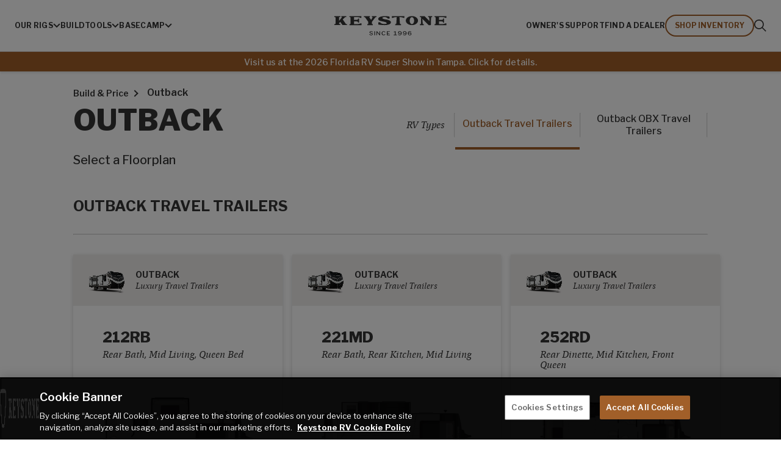

--- FILE ---
content_type: text/html
request_url: https://www.keystonerv.com/build-my-rv/outback
body_size: 79797
content:
<!doctype html>
<html data-n-head-ssr lang="en" data-n-head="%7B%22lang%22:%7B%22ssr%22:%22en%22%7D%7D">
  <head>
    <meta data-n-head="ssr" charset="utf-8"><meta data-n-head="ssr" name="viewport" content="width=device-width,initial-scale=1,minimum-scale=1"><meta data-n-head="ssr" name="robots" content="all"><meta data-n-head="ssr" data-hid="og:site_name" name="og:site_name" content="Keystone RV"><meta data-n-head="ssr" name="msapplication-TileColor" content="#a15f29"><meta data-n-head="ssr" name="theme-color" content="#a15f29"><meta data-n-head="ssr" data-hid="charset" charset="utf-8"><meta data-n-head="ssr" data-hid="mobile-web-app-capable" name="mobile-web-app-capable" content="yes"><meta data-n-head="ssr" data-hid="apple-mobile-web-app-capable" name="apple-mobile-web-app-capable" content="yes"><meta data-n-head="ssr" data-hid="apple-mobile-web-app-status-bar-style" name="apple-mobile-web-app-status-bar-style" content="default"><meta data-n-head="ssr" data-hid="apple-mobile-web-app-title" name="apple-mobile-web-app-title" content="Keystone RV"><meta data-n-head="ssr" data-hid="author" name="author" content="The ZaneRay Group"><meta data-n-head="ssr" name="msapplication-config" content="/consumer/browserconfig.xml"><meta data-n-head="ssr" name="google-site-verification" content="eKfejMUYlbc2pYiTpuodQgytVqu68AKhnNgFopLvboM"><meta data-n-head="ssr" name="p:domain_verify" content="f9b9630bbc18cb1c922593d71a92ff45"><meta data-n-head="ssr" data-hid="og:type" name="og:type" content="article"><meta data-n-head="ssr" data-hid="description" name="description" content="Welcome to Outback: luxury travel trailers designed for those who like to camp comfortably. Stylish, sophisticated, and well-appointed, this brand makes no sacrifices to offer the most beautiful travel trailers."><meta data-n-head="ssr" data-hid="og:description" property="og:description" content="Welcome to Outback: luxury travel trailers designed for those who like to camp comfortably. Stylish, sophisticated, and well-appointed, this brand makes no sacrifices to offer the most beautiful travel trailers."><meta data-n-head="ssr" data-hid="twitter:description" name="twitter:description" value="Welcome to Outback: luxury travel trailers designed for those who like to camp comfortably. Stylish, sophisticated, and well-appointed, this brand makes no sacrifices to offer the most beautiful travel trailers."><meta data-n-head="ssr" data-hid="og:url" property="og:url" content="https://www.keystonerv.com/build-my-rv/outback"><meta data-n-head="ssr" data-hid="og:title" property="og:title" content="Outback Travel Trailers - Luxury Fifth Wheel Amenities in a Smaller Package"><meta data-n-head="ssr" data-hid="twitter:domain" name="twitter:domain" value="https://www.keystonerv.com/build-my-rv/outback"><meta data-n-head="ssr" data-hid="twitter:url" name="twitter:url" value="https://www.keystonerv.com/build-my-rv/outback"><meta data-n-head="ssr" data-hid="twitter:title" name="twitter:title" value="Outback Travel Trailers - Luxury Fifth Wheel Amenities in a Smaller Package"><meta data-n-head="ssr" data-hid="og:image" property="og:image" content="https://keystonerv-prod.zaneray.com/cms/images/aDhYMidWJ-7kSrmX_outback_premium_2026.png?auto=format%2Ccompress&rect=562%2C0%2C2926%2C2926&w=1080&h=1080"><meta data-n-head="ssr" data-hid="twitter:card" name="twitter:card" content="https://keystonerv-prod.zaneray.com/cms/images/aDhYMidWJ-7kSrmX_outback_premium_2026.png?auto=format%2Ccompress&rect=562%2C0%2C2926%2C2926&w=1080&h=1080"><meta data-n-head="ssr" data-hid="twitter:image" name="twitter:image" content="https://keystonerv-prod.zaneray.com/cms/images/aDhYMidWJ-7kSrmX_outback_premium_2026.png?auto=format%2Ccompress&rect=562%2C0%2C2926%2C2926&w=1080&h=1080"><meta data-n-head="ssr" class="elastic" name="featured_image" content="https://keystonerv-prod.zaneray.com/cms/images/aDhYMidWJ-7kSrmX_outback_premium_2026.png?auto=format%2Ccompress&rect=562%2C0%2C2926%2C2926&w=1080&h=1080"><meta data-n-head="ssr" class="elastic" name="page_title" content="Outback"><meta data-n-head="ssr" class="elastic" name="category" content="general"><title>Outback Travel Trailers - Luxury Fifth Wheel Amenities in a Smaller Package - Keystone RV</title><link data-n-head="ssr" rel="preconnect" href="https://keystonerv-prod.zaneray.com/cms/api"><link data-n-head="ssr" rel="preconnect" href="https://fonts.googleapis.com" crossorigin="true"><link data-n-head="ssr" rel="stylesheet" href="https://fonts.googleapis.com/css2?family=Libre+Franklin:ital,wght@0,100..900;1,100..900&display=swap"><link data-n-head="ssr" data-hid="shortcut-icon" rel="shortcut icon" href="/favicon.ico"><link data-n-head="ssr" rel="apple-touch-icon" sizes="180x180" href="/consumer/icons/apple-touch-icon.png"><link data-n-head="ssr" rel="icon" type="image/png" sizes="32x32" href="/consumer/icons/favicon-32x32.png"><link data-n-head="ssr" rel="icon" type="image/png" sizes="16x16" href="/consumer/icons/favicon-16x16.png"><link data-n-head="ssr" rel="manifest" href="/consumer/site.webmanifest"><link data-n-head="ssr" rel="mask-icon" href="/consumer/icons/safari-pinned-tab.svg"><link data-n-head="ssr" rel="shortcut icon" href="/consumer/icons/favicon.ico"><link data-n-head="ssr" rel="apple-touch-startup-image" href="/consumer/splashscreens/iphone5_splash.png" media="(device-width: 320px) and (device-height: 568px) and (-webkit-device-pixel-ratio: 2)"><link data-n-head="ssr" rel="apple-touch-startup-image" href="/consumer/splashscreens/iphone6_splash.png" media="(device-width: 375px) and (device-height: 667px) and (-webkit-device-pixel-ratio: 2)"><link data-n-head="ssr" rel="apple-touch-startup-image" href="/consumer/splashscreens/iphoneplus_splash.png" media="(device-width: 621px) and (device-height: 1104px) and (-webkit-device-pixel-ratio: 3)"><link data-n-head="ssr" rel="apple-touch-startup-image" href="/consumer/splashscreens/iphonex_splash.png" media="(device-width: 375px) and (device-height: 812px) and (-webkit-device-pixel-ratio: 3)"><link data-n-head="ssr" rel="apple-touch-startup-image" href="/consumer/splashscreens/iphonexr_splash.png" media="(device-width: 414px) and (device-height: 896px) and (-webkit-device-pixel-ratio: 2)"><link data-n-head="ssr" rel="apple-touch-startup-image" href="/consumer/splashscreens/iphonexsmax_splash.png" media="(device-width: 414px) and (device-height: 896px) and (-webkit-device-pixel-ratio: 3)"><link data-n-head="ssr" rel="apple-touch-startup-image" href="/consumer/splashscreens/ipad_splash.png" media="(device-width: 768px) and (device-height: 1024px) and (-webkit-device-pixel-ratio: 2)"><link data-n-head="ssr" rel="apple-touch-startup-image" href="/consumer/splashscreens/ipadpro1_splash.png" media="(device-width: 834px) and (device-height: 1112px) and (-webkit-device-pixel-ratio: 2)"><link data-n-head="ssr" rel="apple-touch-startup-image" href="/consumer/splashscreens/ipadpro3_splash.png" media="(device-width: 834px) and (device-height: 1194px) and (-webkit-device-pixel-ratio: 2)"><link data-n-head="ssr" rel="apple-touch-startup-image" href="/consumer/splashscreens/ipadpro2_splash.png" media="(device-width: 1024px) and (device-height: 1366px) and (-webkit-device-pixel-ratio: 2)"><link data-n-head="ssr" rel="preload" href="https://keystonerv-prod.zaneray.com/cms/images/aVQSlXNYClf9os4e_outback_banner_2880x1920.jpg?auto=format,compress" as="image"><script data-n-head="ssr" src="https://cdn.cookielaw.org/consent/e6c61a2d-c9df-4dd6-8166-aee301a9829e/OtAutoBlock.js" type="text/javascript" charset="UTF-8"></script><script data-n-head="ssr" src="https://cdn.cookielaw.org/scripttemplates/otSDKStub.js" type="text/javascript" charset="UTF-8" data-domain-script="e6c61a2d-c9df-4dd6-8166-aee301a9829e"></script><script data-n-head="ssr" data-hid="gtm-script">window._gtm_init||(window._gtm_init=1,function(t,e,n,o,a,i){t[n]=1==t[n]||"yes"==e[n]||1==e[n]||1==e.msDoNotTrack||t[a]&&t[a][i]&&t[a][i]()?1:0}(window,navigator,"doNotTrack",0,"external","msTrackingProtectionEnabled"),function(t,e,n,o,a){t[a]={},t._gtm_inject=function(i){if(!t.doNotTrack&&!t[a][i]){t[a][i]=1,t[o]=t[o]||[],t[o].push({"gtm.start":(new Date).getTime(),event:"gtm.js"});var r=e.getElementsByTagName(n)[0],g=e.createElement(n);g.defer=!0,g.src="https://www.googletagmanager.com/gtm.js?id="+i,r.parentNode.insertBefore(g,r)}}}(window,document,"script","dataLayer","_gtm_ids"))</script><style data-vue-ssr-id="cbd35c0c:0 b8d2539e:0 d7df7072:0 79f4c79b:0 25f62eae:0 552bcab8:0 5db97fc2:0 ee1deff8:0 7f283e0c:0 9a86dd1c:0 73147d35:0 291ee570:0 25550ac0:0 36763e5b:0 5a5284a6:0 78fa59fe:0 6c26db3e:0 cde29d0a:0 470df78d:0 data-v-b4b5f8ca_0 7c4c22c3:0 2e02dd6a:0 data-v-701dee08_0 fc38a0ac:0 5cb59544:0 262a6258:0 d83b9fe8:0 70827239:0 1b7e2b83:0 0c86eab2:0 b8cc02b0:0 d3d8fa8a:0 data-v-37e7a394_0 ad9105fa:0 254091d7:0 5e9c49d2:0 1302c627:0 451905a3:0 8ba0ca28:0 data-v-d2a6c4a0_0 9fffd9e2:0 data-v-4bc54d88_0 38e643fc:0 fe9678ee:0 8e979eca:0">:root{--color-black:#000;--color-error:var(--color-error-300,#de1c22);--color-error-100:#ffd6d7;--color-error-200:#ee2c32;--color-error-300:#de1c22;--color-error-400:#9f1b1f;--color-neutral-100:#f7f5f5;--color-neutral-200:#f0edec;--color-neutral-300:#ece8e6;--color-neutral-400:#d8d0cc;--color-neutral-50:#fafafa;--color-neutral-500:#a39c98;--color-neutral-600:#76726f;--color-neutral-700:#595756;--color-neutral-800:#343434;--color-neutral-900:#292929;--color-primary:var(--color-primary-500,#c87736);--color-primary-100:#f5e0cf;--color-primary-200:#eecbb0;--color-primary-300:#e4ac80;--color-primary-400:#d3905b;--color-primary-50:#fcf4ee;--color-primary-500:#c87736;--color-primary-600:#a15f29;--color-primary-700:#79481f;--color-primary-800:#5a3516;--color-primary-900:#3c2410;--color-success:var(--color-success-300,#008556);--color-success-100:#d6f3e2;--color-success-200:#0b9061;--color-success-300:#008556;--color-success-400:#086343;--color-white:#fff;--opacity-dark:rgba(0,0,0,.8);--opacity-light:rgba(0,0,0,.302);--opacity-transparent:transparent;--font-family-body:"Libre Franklin",sans-serif;--font-family-heading:"Libre Franklin",sans-serif;--font-family-serif:"Askan-Bold",serif;--font-family-serif-italic:"Askan-Italic",serif;--font-weight-extra-bold:800;--font-weight-bold:700;--font-weight-regular:500;--font-weight-semibold:600;--line-height-base:1.5em;--line-height-heading:1.1em;--line-height-heading-secondary:1.2em}.theme-light,:root{--alert-default-background:#fff;--alert-default-text:#fff;--alert-error-background:#fff;--alert-error-text:#fff;--alert-success-background:#fff;--alert-success-text:#fff;--background-primary:var(--color-white,#fff);--background-secondary:var(--color-neutral-100,#f7f5f5);--border-color:var(--color-neutral-400,#d8d0cc);--bullets:var(--text-primary,#343434);--button-background-primary:var(--color-primary-600,#a15f29);--button-background-primary-hover:var(--color-primary-700,#79481f);--button-background-primary-light:var(--opacity-transparent,transparent);--button-background-primary-light-hover:var(--button-background-primary,#a15f29);--button-background-secondary:var(--text-primary,#343434);--button-background-secondary-hover:var(--color-neutral-700,#595756);--button-background-secondary-light:var(--opacity-transparent,transparent);--button-background-secondary-light-hover:var(--button-background-secondary,#343434);--button-border-primary-light:var(--button-background-primary,#a15f29);--button-border-secondary-light:var(--button-background-secondary,#343434);--button-text-primary:var(--color-white,#fff);--button-text-primary-hover:var(--button-text-primary,#fff);--button-text-primary-light:var(--color-primary-600,#a15f29);--button-text-primary-light-hover:var(--color-white,#fff);--button-text-secondary:var(--color-white,#fff);--button-text-secondary-hover:var(--button-text-secondary,#fff);--button-text-secondary-light:var(--text-primary,#343434);--button-text-secondary-light-hover:var(--background-primary,#fff);--input-border-active:var(--input-fill-active,#a15f29);--input-border-default:var(--color-neutral-600,#76726f);--input-border-disabled:var(--color-neutral-400,#d8d0cc);--input-error:var(--color-error-300,#de1c22);--input-fill-active:var(--color-primary-600,#a15f29);--input-fill-default:var(--background-primary,#fff);--input-fill-disabled:var(--color-neutral-200,#f0edec);--input-focus-active:rgba(200,119,54,.4);--input-focus-error:rgba(222,28,34,.302);--input-focus-success:rgba(0,133,86,.302);--input-icon-color:var(--text-primary,#343434);--input-label:var(--text-primary,#343434);--input-placeholder:var(--color-neutral-600,#76726f);--input-slider-handle:#fff;--input-slider-track:#fff;--input-slider-track-disabled:#fff;--input-success:var(--color-success-300,#008556);--input-value:var(--text-primary,#343434);--input-value-disabled:var(--color-neutral-500,#a39c98);--numbered-list:var(--text-primary,#343434);--numbered-list-bg:var(--background-secondary,#f7f5f5);--scrollbar-handle:#fff;--scrollbar-track:#fff;--text-disabled:var(--color-neutral-400,#d8d0cc);--text-link:var(--color-primary-600,#a15f29);--text-link-hover:#fff;--text-primary:var(--color-neutral-800,#343434);--text-secondary:var(--color-neutral-600,#76726f);--tooltip-background:#fff;--tooltip-text:#fff}.theme-dark,.theme-transparent{--alert-default-background:#fff;--alert-default-text:#fff;--alert-error-background:#fff;--alert-error-text:#fff;--alert-success-background:#fff;--alert-success-text:#fff;--background-primary:var(--color-neutral-800,#343434);--background-secondary:var(--color-neutral-900,#292929);--border-color:var(--color-neutral-600,#76726f);--bullets:var(--text-primary,#fff);--button-background-primary:var(--color-primary-600,#a15f29);--button-background-primary-hover:var(--color-primary-700,#79481f);--button-background-primary-light:var(--opacity-transparent,transparent);--button-background-primary-light-hover:var(--button-background-primary,#a15f29);--button-background-secondary:var(--text-primary,#fff);--button-background-secondary-hover:var(--color-neutral-300,#ece8e6);--button-background-secondary-light:var(--opacity-transparent,transparent);--button-background-secondary-light-hover:var(--button-background-secondary,#fff);--button-border-primary-light:var(--color-primary-400,#d3905b);--button-border-secondary-light:var(--button-background-secondary,#fff);--button-text-primary:var(--color-white,#fff);--button-text-primary-hover:var(--button-text-primary,#fff);--button-text-primary-light:var(--color-primary-400,#d3905b);--button-text-primary-light-hover:var(--color-white,#fff);--button-text-secondary:var(--color-neutral-800,#343434);--button-text-secondary-hover:var(--button-text-secondary,#343434);--button-text-secondary-light:var(--text-primary,#fff);--button-text-secondary-light-hover:#343434;--input-border-active:var(--color-primary-400,#d3905b);--input-border-default:var(--color-white,#fff);--input-border-disabled:var(--color-neutral-500,#a39c98);--input-error:var(--color-error-100,#ffd6d7);--input-fill-active:var(--color-primary-600,#a15f29);--input-fill-default:var(--background-primary,#343434);--input-fill-disabled:var(--color-neutral-800,#343434);--input-focus-active:rgba(200,119,54,.4);--input-focus-error:var(--color-error-400,#9f1b1f);--input-focus-success:var(--color-success-400,#086343);--input-icon-color:var(--text-primary,#fff);--input-label:var(--text-primary,#fff);--input-placeholder:var(--color-neutral-200,#f0edec);--input-slider-handle:#fff;--input-slider-track:#fff;--input-slider-track-disabled:#fff;--input-success:var(--color-success-100,#d6f3e2);--input-value:var(--text-primary,#fff);--input-value-disabled:var(--color-neutral-600,#76726f);--numbered-list:var(--text-primary,#fff);--numbered-list-bg:var(--background-secondary,#292929);--scrollbar-handle:#fff;--scrollbar-track:#fff;--text-disabled:var(--color-neutral-600,#76726f);--text-link:var(--color-primary-400,#d3905b);--text-link-hover:#fff;--text-primary:var(--color-white,#fff);--text-secondary:var(--color-neutral-500,#a39c98);--tooltip-background:#fff;--tooltip-text:#fff}.theme-transparent{--background-primary:transparent}.theme-secondary{--alert-default-background:#fff;--alert-default-text:#fff;--alert-error-background:#fff;--alert-error-text:#fff;--alert-success-background:#fff;--alert-success-text:#fff;--background-primary:var(--color-neutral-200,#f0edec);--background-secondary:var(--color-neutral-300,#ece8e6);--border-color:var(--color-neutral-500,#a39c98);--bullets:var(--text-primary,#343434);--button-background-primary:var(--color-primary-600,#a15f29);--button-background-primary-hover:var(--color-primary-700,#79481f);--button-background-primary-light:var(--opacity-transparent,transparent);--button-background-primary-light-hover:var(--button-background-primary,#a15f29);--button-background-secondary:var(--text-primary,#343434);--button-background-secondary-hover:var(--color-neutral-700,#595756);--button-background-secondary-light:var(--opacity-transparent,transparent);--button-background-secondary-light-hover:var(--button-background-secondary,#343434);--button-border-primary-light:var(--button-background-primary,#a15f29);--button-border-secondary-light:var(--button-background-secondary,#343434);--button-text-primary:var(--color-white,#fff);--button-text-primary-hover:var(--button-text-primary,#fff);--button-text-primary-light:var(--color-primary-600,#a15f29);--button-text-primary-light-hover:var(--color-white,#fff);--button-text-secondary:var(--color-white,#fff);--button-text-secondary-hover:var(--button-text-secondary,#fff);--button-text-secondary-light:var(--text-primary,#343434);--button-text-secondary-light-hover:var(--background-primary,#f0edec);--input-border-active:var(--input-fill-active,#a15f29);--input-border-default:var(--color-neutral-600,#76726f);--input-border-disabled:var(--color-neutral-400,#d8d0cc);--input-error:var(--color-error-300,#de1c22);--input-fill-active:var(--color-primary-600,#a15f29);--input-fill-default:var(--background-primary,#f0edec);--input-fill-disabled:var(--color-neutral-300,#ece8e6);--input-focus-active:rgba(200,119,54,.4);--input-focus-error:rgba(222,28,34,.302);--input-focus-success:rgba(0,133,86,.302);--input-icon-color:var(--text-primary,#343434);--input-label:var(--text-primary,#343434);--input-placeholder:var(--color-neutral-600,#76726f);--input-slider-handle:#fff;--input-slider-track:#fff;--input-slider-track-disabled:#fff;--input-success:var(--color-success-300,#008556);--input-value:var(--text-primary,#343434);--input-value-disabled:var(--color-neutral-500,#a39c98);--numbered-list:var(--text-primary,#343434);--numbered-list-bg:var(--background-secondary,#ece8e6);--scrollbar-handle:#fff;--scrollbar-track:#fff;--text-disabled:var(--color-neutral-500,#a39c98);--text-link:var(--color-primary-600,#a15f29);--text-link-hover:#fff;--text-primary:var(--color-neutral-800,#343434);--text-secondary:var(--color-neutral-600,#76726f);--tooltip-background:#fff;--tooltip-text:#fff}.theme-primary{--alert-default-background:#fff;--alert-default-text:#fff;--alert-error-background:#fff;--alert-error-text:#fff;--alert-success-background:#fff;--alert-success-text:#fff;--background-primary:var(--color-neutral-400,#d8d0cc);--background-secondary:var(--color-neutral-500,#a39c98);--border-color:var(--color-neutral-500,#a39c98);--bullets:var(--text-primary,#343434);--button-background-primary:var(--color-primary-600,#a15f29);--button-background-primary-hover:var(--color-primary-700,#79481f);--button-background-primary-light:var(--opacity-transparent,transparent);--button-background-primary-light-hover:var(--button-background-primary,#a15f29);--button-background-secondary:var(--text-primary,#343434);--button-background-secondary-hover:var(--color-neutral-700,#595756);--button-background-secondary-light:var(--opacity-transparent,transparent);--button-background-secondary-light-hover:var(--button-background-secondary,#343434);--button-border-primary-light:var(--button-background-primary,#a15f29);--button-border-secondary-light:var(--button-background-secondary,#343434);--button-text-primary:var(--color-white,#fff);--button-text-primary-hover:var(--button-text-primary,#fff);--button-text-primary-light:var(--color-primary-600,#a15f29);--button-text-primary-light-hover:var(--color-white,#fff);--button-text-secondary:var(--color-white,#fff);--button-text-secondary-hover:var(--button-text-secondary,#fff);--button-text-secondary-light:var(--text-primary,#343434);--button-text-secondary-light-hover:var(--background-primary,#d8d0cc);--input-border-active:var(--input-fill-active,#a15f29);--input-border-default:var(--color-neutral-700,#595756);--input-border-disabled:var(--color-neutral-500,#a39c98);--input-error:var(--color-error-400,#9f1b1f);--input-fill-active:var(--color-primary-600,#a15f29);--input-fill-default:var(--background-primary,#d8d0cc);--input-fill-disabled:var(--color-neutral-300,#ece8e6);--input-focus-active:rgba(200,119,54,.4);--input-focus-error:rgba(222,28,34,.302);--input-focus-success:rgba(0,133,86,.302);--input-icon-color:var(--text-primary,#343434);--input-label:var(--text-primary,#343434);--input-placeholder:var(--color-neutral-600,#76726f);--input-slider-handle:#fff;--input-slider-track:#fff;--input-slider-track-disabled:#fff;--input-success:var(--color-success-400,#086343);--input-value:var(--text-primary,#343434);--input-value-disabled:var(--color-neutral-500,#a39c98);--numbered-list:var(--text-primary,#343434);--numbered-list-bg:var(--background-secondary,#a39c98);--scrollbar-handle:#fff;--scrollbar-track:#fff;--text-disabled:var(--color-neutral-500,#a39c98);--text-link:var(--color-primary-600,#a15f29);--text-link-hover:#fff;--text-primary:var(--color-neutral-800,#343434);--text-secondary:var(--color-neutral-700,#595756);--tooltip-background:#fff;--tooltip-text:#fff}:root{--alert-gap:1rem;--alert-padding-horizontal:1rem;--alert-padding-vertical:1rem;--badge-gap:0.5rem;--badge-padding-horizontal:0.75rem;--badge-padding-vertical:0.375rem;--border-weight:0.0625rem;--button-border-weight:var(--border-weight,0.0625rem);--button-gap-lg:0.625rem;--button-gap-md:0.5rem;--button-gap-sm:0.375rem;--button-padding-horizontal-lg:1.5rem;--button-padding-horizontal-md:1.25rem;--button-padding-horizontal-sm:0.875rem;--button-padding-horizontal-xs:0.75rem;--button-padding-vertical-lg:1.25rem;--button-padding-vertical-md:1rem;--button-padding-vertical-sm:0.625rem;--button-padding-vertical-xs:0.5rem;--container-width-lg:90rem;--container-width-md:80rem;--container-width-sm:42.5rem;--container-width-xl:105rem;--container-width-xs:26.25rem;--input-border-weight:var(--border-weight,0.0625rem);--input-focus-spread:0.1875rem;--input-gap-md:0.625rem;--input-gap-sm:0.375rem;--input-padding-horizontal-md:1rem;--input-padding-horizontal-sm:0.625rem;--input-padding-vertical-md:0.875rem;--input-padding-vertical-sm:0.4375rem;--radius-lg:6.25rem;--radius-md:0.25rem;--radius-sm:0.1875rem;--text-heading-secondary-large:1.5rem;--text-heading-secondary-medium:1.25rem;--text-heading-secondary-small:1rem;--text-heading-secondary-x-small:0.875rem;--text-heading-1:2rem;--text-heading-2:1.5rem;--text-heading-3:1.25rem;--text-heading-4:1rem;--text-heading-5:0.875rem;--text-heading-6:0.75rem;--text-heading-display:2.5rem;--text-input-checkbox-label:0.875rem;--text-input-label:0.875rem;--text-input-value:1rem;--text-paragraph-large:1rem;--text-paragraph-medium:0.875rem;--text-paragraph-small:0.875rem;--text-paragraph-x-small:0.75rem;--text-tag:0.875rem;--text-tooltip:0.75rem}@media(min-width:1024px){:root{--text-heading-secondary-large:2rem;--text-heading-secondary-medium:1.25rem;--text-heading-secondary-small:1rem;--text-heading-secondary-x-small:0.875rem;--text-heading-1:2.25rem;--text-heading-2:1.75rem;--text-heading-3:1.25rem;--text-heading-4:1rem;--text-heading-5:1rem;--text-heading-6:0.75rem;--text-heading-display:2rem;--text-input-checkbox-label:0.875rem;--text-input-label:0.875rem;--text-input-value:1rem;--text-paragraph-large:1.125rem;--text-paragraph-medium:1rem;--text-paragraph-small:0.875rem;--text-paragraph-x-small:0.75rem;--text-tag:0.875rem;--text-tooltip:0.75rem}}@media(min-width:1150px){:root{--text-heading-secondary-large:2.5rem;--text-heading-secondary-medium:1.5rem;--text-heading-secondary-small:1.125rem;--text-heading-secondary-x-small:1rem;--text-heading-1:2.5rem;--text-heading-2:2rem;--text-heading-3:1.5rem;--text-heading-4:1.125rem;--text-heading-5:1rem;--text-heading-6:0.75rem;--text-heading-display:4rem;--text-input-checkbox-label:0.875rem;--text-input-label:0.875rem;--text-input-value:1rem;--text-paragraph-large:1.25rem;--text-paragraph-medium:1rem;--text-paragraph-small:0.875rem;--text-paragraph-x-small:0.75rem;--text-tag:0.875rem;--text-tooltip:0.75rem}}.page-enter-active,.page-leave-active{transition:opacity .35s ease-out}.page-enter,.page-leave-to{opacity:0}.layout-enter-active,.layout-leave-active{transition:opacity .35s ease-out}.layout-enter,.layout-leave-to{opacity:0}.page-scale-enter-active,.page-scale-leave-active{transition:all .5s ease}.page-scale-enter,.page-scale-leave-to{opacity:0;transform:scale(.9)}.page-left-enter-active,.page-left-leave-active{transition:all .5s ease}.page-left-enter{opacity:0;transform:translate(-200px)}.mask{background:#fff;height:100%;left:0;position:absolute;top:0;transform:translate(0);width:100%;z-index:20}.mask.inverse{transform:translateY(-100%)}.photo-wipe-enter-active,.photo-wipe-leave-active{transition:all 1s cubic-bezier(.97,0,.51,1)}.photo-wipe-enter,.photo-wipe-leave-to{transform:translateY(-100%)}.photo-wipe-inverse-enter-active,.photo-wipe-inverse-leave-active{transition:all .5s cubic-bezier(.97,0,.51,1)}.photo-wipe-inverse-enter,.photo-wipe-inverse-leave-to{transform:translate(0)}.slide-up-enter{opacity:0;transform:translateY(10px)}.slide-up-enter-active{transition:all .4s ease}.slide-in-left-enter-active,.slide-in-left-leave-active{transition:all .5s ease}.slide-in-left-enter,.slide-in-left-leave-to{opacity:0;transform:translate(100px)}.slide-in-right-enter-active,.slide-in-right-leave-active{transition:all .5s ease}.slide-in-right-enter,.slide-in-right-leave-t0{opacity:0;transform:translate(-100px)}.compare-enter-active,.compare-leave-active{transition:all .5s cubic-bezier(.165,.84,.44,1)}.compare-enter,.compare-leave-to{transform:translate3d(-100%,0,0)}.fade-enter-active,.fade-leave-active{transition:all .3s ease-out}.fade-enter,.fade-leave-to{opacity:0}.scale-enter-active,.scale-leave-active{transition:all .3s ease-out}.scale-enter,.scale-leave-to{transform:scale(0)}.nav-enter-active,.nav-leave-active{transition:all .25s ease-in-out}.nav-enter,.nav-leave-to{opacity:0}.tile-list-enter-active,.tile-list-leave-active{transition:all .3s ease-in-out}.tile-list-enter,.tile-list-leave-to{opacity:0;transform:translateY(30px)}.overlay-enter-active,.overlay-leave-active{transition:opacity .4s ease-out 0s}.overlay-enter,.overlay-leave-to{opacity:0}.matched-leave{opacity:1;transform:translateX(0)}.matched-leave-to{opacity:0;transform:translateX(-100%)}.matched-enter{opacity:0;transform:translateX(100%)}.matched-back-leave,.matched-enter-to{opacity:1;transform:translateX(0)}.matched-back-leave-to{opacity:0;transform:translateX(100%)}.matched-back-enter{opacity:0;transform:translateX(-100%)}.matched-back-enter-to{opacity:1;transform:translateX(0)}.matched-back-enter-active,.matched-back-leave-active,.matched-enter-active,.matched-leave-active{transition:all .45s}.get-matched-overlay-fade-enter-active{transition:opacity .25s ease-in-out}.get-matched-overlay-fade-leave-active{transition:opacity .25s ease-in-out;transition-delay:.25s}.get-matched-overlay-fade-enter,.get-matched-overlay-fade-leave-to{opacity:0}.form-wrapper{height:auto;width:100%}.form-wrapper .heading{padding:0 3.5rem;position:relative;text-align:center;width:100%}.form-wrapper .heading .title{letter-spacing:normal;margin-bottom:0}@media(min-width:767px){.form-wrapper .heading .title{margin-bottom:0}}.form-wrapper .heading--close-button{height:1.25rem;position:absolute;right:1.5rem;top:calc(50% - .625rem);transition:fill .25s ease-in-out;width:1.25rem}.form-wrapper .heading--close-button:focus-visible,.form-wrapper .heading--close-button:hover{cursor:pointer;fill:#a15f29}.form-wrapper .form-content{padding:1rem 1.5rem 0;width:100%}@media(min-width:767px){.form-wrapper .form-content{padding:1rem 4rem 0}}.form-wrapper .form-content .instructions{margin-bottom:2.5rem;text-align:center}.form-wrapper .form-content .instructions .alert{border:0;border-radius:.125rem;margin-bottom:1rem}@media(min-width:767px){.form-wrapper .form-content .instructions .alert{margin-bottom:1.5rem}}.form-wrapper .form-content .instructions p{margin:0 auto}.form-wrapper .form-content .form .checkbox{margin-bottom:1.5rem}.form-wrapper .form-content .form .checkbox label{color:#76726f}.form-wrapper .form-content .form .submit_button{margin-top:2rem}@media(min-width:767px){.form-wrapper .form-content .form .submit_button{margin-top:2.5rem}}.form-wrapper .form-content .terms{margin:1rem 1rem 0;text-align:center}.form-wrapper .form-content .terms p{font-size:.875rem;line-height:1.25;margin:0 auto}.form-wrapper .form-content .terms p+p{margin-top:.75rem}.form-wrapper .form-content .grid-2-cols{display:block}@media(min-width:767px){.form-wrapper .form-content .grid-2-cols{display:grid;grid-gap:1.5rem;gap:1.5rem;grid-template-columns:1fr 1fr}}.form-wrapper .form-content .form-messaging{text-align:center;width:100%}.form-wrapper .form-content .form-messaging .alert{margin-top:1rem}.form-wrapper .form-content .form-messaging .thor-motor-coach-logo{height:60px;margin:1.5rem auto;width:47px}@media(min-width:767px){.form-wrapper .form-content .form-messaging .thor-motor-coach-logo{height:80px;margin:2rem auto;width:63px}}.form-wrapper .form-content .form-messaging .submit_again_button{margin-top:2rem}@media(min-width:767px){.form-wrapper .form-content .form-messaging .submit_again_button{margin-top:2.5rem}}.form-wrapper.modal .heading{border-bottom:1px solid #d8d0cc;padding:1rem 3.5rem}@media(min-width:767px){.form-wrapper.modal .heading{padding:1rem 3.5rem}}.form-wrapper.modal .form-content{padding:2rem 1.5rem 3.5rem}@media(min-width:767px){.form-wrapper.modal .form-content{padding:2.5rem 4rem 4rem}}#google-recaptcha-container{bottom:6rem!important;position:relative}@media(min-width:767px){#google-recaptcha-container{bottom:auto}}html{background:#fff;color:#000;font-family:sans-serif;font-size:16px;line-height:1.15;-ms-text-size-adjust:100%;-webkit-text-size-adjust:100%}*,:after,:before,html{box-sizing:border-box}:after,:before{text-decoration:inherit;vertical-align:inherit}*{font:inherit;margin:0;padding:0;-webkit-font-smoothing:antialiased;-moz-osx-font-smoothing:grayscale;text-rendering:optimizeLegibility}audio:not([controls]){display:none;height:0}hr{height:0;overflow:visible}article,aside,details,figcaption,figure,footer,header,main,menu,nav,section,summary{display:block}summary{display:list-item}small{font-size:80%}[hidden],template{display:none}abbr[title]{border-bottom:none;text-decoration:underline;-webkit-text-decoration:underline dotted;text-decoration:underline dotted}a{background-color:transparent;color:inherit;-webkit-text-decoration:none;text-decoration:none;-webkit-text-decoration-skip:objects}a:active,a:hover{outline-width:0}code,kbd,pre,samp{font-family:monospace,monospace}strong{font-weight:bolder}em{font-style:italic}mark{background-color:#ff0;color:#000}sub,sup{font-size:75%;line-height:0;position:relative;vertical-align:baseline}sub{bottom:-.25em}sup{top:-.5em}input{border-radius:0}[role=button],[type=button],[type=reset],[type=submit],button{cursor:pointer}[disabled]{cursor:default}[type=number]{width:auto}[type=search]::-webkit-search-cancel-button,[type=search]::-webkit-search-decoration{-webkit-appearance:none}textarea{overflow:auto;resize:vertical}button,input{overflow:visible}[type=button]::-moz-focus-inner,[type=reset]::-moz-focus-inner,[type=submit]::-moz-focus-inner,button::-moz-focus-inner{border-style:none;padding:0}[type=button]::-moz-focus-inner,[type=reset]::-moz-focus-inner,[type=submit]::-moz-focus-inner,button:-moz-focusring{outline:1px dotted ButtonText}[type=reset],[type=submit],button,html [type=button]{-webkit-appearance:button}button,select{text-transform:none}button,input,select,textarea{background-color:transparent;border-style:none;color:inherit}[type=number]::-webkit-inner-spin-button,[type=number]::-webkit-outer-spin-button{height:auto}select{-moz-appearance:none;-webkit-appearance:none}select::-ms-expand{display:none}select::-ms-value{color:currentColor}legend{border:0;color:inherit;display:table;max-width:100%;white-space:normal}::-webkit-file-upload-button{-webkit-appearance:button;font:inherit}[type=search]{-webkit-appearance:textfield;outline-offset:-2px}img{border-style:none}progress{vertical-align:baseline}svg:not(:root){overflow:hidden}audio,canvas,img,progress,svg,video{display:inline-block}@media screen{[hidden~=screen]{display:inherit}[hidden~=screen]:not(:active):not(:focus):not(:target){position:absolute!important;clip:rect(0 0 0 0)!important}}[aria-busy=true]{cursor:progress}[aria-controls]{cursor:pointer}[aria-disabled]{cursor:default}::-moz-selection{background-color:#b3d4fc;color:#000;text-shadow:none}::selection{background-color:#b3d4fc;color:#000;text-shadow:none}.js-focus-visible :focus:not(.focus-visible){outline:0}.vue-tooltip{background-color:#343434!important;border-radius:0!important;box-shadow:none!important;color:#fff!important;font-family:"Libre Franklin",sans-serif!important;font-family:var(--font-family-body)!important;font-size:.75rem!important;line-height:1.5!important;max-width:300px!important;padding:1rem!important;text-align:justify!important;z-index:999!important}.vue-tooltip .tooltip-arrow{border-bottom-color:#343434!important;border-width:0 10px 10px!important;top:-8px!important}:root{--card-padding-lg:1rem;--card-padding-sm:1rem;--container-padding:1.5rem;--grid-horizontal-spacing:1rem;--grid-horizontal-spacing-lg:2rem;--grid-vertical-spacing:1rem;--grid-vertical-spacing-lg:2rem;--stacked-component-lg:3.5rem;--stacked-component-md:3rem;--stacked-component-sm:2rem;--text-spacing-lg:1.5rem;--text-spacing-md:1rem;--text-spacing-sm:0.75rem;--text-spacing-xl:2rem;--text-spacing-xs:0.625rem}@media(min-width:1024px){:root{--card-padding-lg:1.5rem;--card-padding-sm:1rem;--container-padding:2rem;--grid-horizontal-spacing:1.5rem;--grid-horizontal-spacing-lg:3rem;--grid-vertical-spacing:1.5rem;--grid-vertical-spacing-lg:3rem;--stacked-component-lg:5rem;--stacked-component-md:4rem;--stacked-component-sm:3rem;--text-spacing-lg:1.5rem;--text-spacing-md:1rem;--text-spacing-sm:0.75rem;--text-spacing-xl:2.5rem;--text-spacing-xs:0.75rem}}@media(min-width:1150px){:root{--card-padding-lg:2rem;--card-padding-sm:1.5rem;--container-padding:7.5rem;--grid-horizontal-spacing:1.5rem;--grid-horizontal-spacing-lg:4rem;--grid-vertical-spacing:1.5rem;--grid-vertical-spacing-lg:4rem;--stacked-component-lg:7rem;--stacked-component-md:6rem;--stacked-component-sm:4rem;--text-spacing-lg:2rem;--text-spacing-md:1.5rem;--text-spacing-sm:1rem;--text-spacing-xl:3rem;--text-spacing-xs:0.75rem}}hidden:not([hidden=until-visible]){display:none}.visually-hidden{height:1px;margin:-1px;overflow:hidden;padding:0;position:absolute;width:1px;clip:rect(0,0,0,0);background-color:#000!important;border:0;color:#fff!important;white-space:nowrap}.display-contents{display:contents}.scroll-button{background-color:#343434;background-color:var(--button-background-secondary);border-radius:0 .25rem .25rem 0;border-radius:0 var(--radius-md) var(--radius-md) 0;display:none;height:3rem;left:0;position:absolute;top:50%;transform:translateY(-50%);transition:opacity .3s ease-in;width:3rem;z-index:200}@media(min-width:768px){.scroll-button{display:block}}.scroll-button:before{border-bottom:2px solid #fff;border-bottom:2px solid var(--button-text-secondary);border-left:2px solid #fff;border-left:2px solid var(--button-text-secondary);content:"";height:1rem;left:calc(50% + .25rem);position:absolute;top:50%;transform:translate(-50%,-50%) rotate(45deg);width:1rem}.scroll-button:hover{opacity:.7}.scroll-button.right{border-radius:.25rem 0 0 .25rem;border-radius:var(--radius-md) 0 0 var(--radius-md);left:auto;right:0}.scroll-button.right:before{left:calc(50% - .25rem);transform:translate(-50%,-50%) rotate(225deg)}body,html{background-color:#fff;background-color:var(--background-primary);color:#343434;color:var(--text-primary);font-family:"Libre Franklin",sans-serif;font-family:var(--font-family-body);font-size:16px;height:100%;letter-spacing:0;line-height:1.5em;line-height:var(--line-height-base)}body.scroll-lock{overflow:hidden}.h1,.h2,.h3,.h4,.h5,.h6,h1,h2,h3,h4,h5,h6{font-family:"Libre Franklin",sans-serif;font-family:var(--font-family-heading);font-weight:800;font-weight:var(--font-weight-extra-bold);line-height:1.1em;line-height:var(--line-height-heading);margin-bottom:1.5rem;text-transform:uppercase}.h1.light,.h2.light,.h3.light,.h4.light,.h5.light,.h6.light,h1.light,h2.light,h3.light,h4.light,h5.light,h6.light{font-weight:700;font-weight:var(--font-weight-bold);text-transform:none}.h1,h1{font-size:2rem;font-size:var(--text-heading-1)}.h2,h2{font-size:1.5rem;font-size:var(--text-heading-2)}.h3,h3{font-size:1.25rem;font-size:var(--text-heading-3)}.h4,h4{font-size:1rem;font-size:var(--text-heading-4)}.h5,h5{font-size:.875rem;font-size:var(--text-heading-5)}.h6,h6{font-size:.75rem;font-size:var(--text-heading-6)}.heading-display{font-family:"Libre Franklin",sans-serif;font-family:var(--font-family-heading);font-size:2.5rem;font-size:var(--text-heading-display);font-weight:800;font-weight:var(--font-weight-extra-bold);line-height:1.1em;line-height:var(--line-height-heading);text-transform:uppercase}.heading-secondary.lg{font-size:1.5rem;font-size:var(--text-heading-secondary-large)}.heading-secondary.lg,.heading-secondary.md{font-family:"Libre Franklin",sans-serif;font-family:var(--font-family-heading);font-weight:600;font-weight:var(--font-weight-semibold);line-height:1.2em;text-transform:none}.heading-secondary.md{font-size:1.25rem;font-size:var(--text-heading-secondary-medium)}.heading-secondary.sm{font-size:1rem;font-size:var(--text-heading-secondary-small)}.heading-secondary.sm,.heading-secondary.xs{font-family:"Libre Franklin",sans-serif;font-family:var(--font-family-heading);font-weight:600;font-weight:var(--font-weight-semibold);line-height:1.2em;text-transform:none}.heading-secondary.xs{font-size:.875rem;font-size:var(--text-heading-secondary-x-small)}p{font-family:"Libre Franklin",sans-serif;font-family:var(--font-family-body);font-size:.875rem;font-size:var(--text-paragraph-medium);font-weight:500;font-weight:var(--font-weight-regular);line-height:1.5em;line-height:var(--line-height-base);margin-bottom:1em}p.large{font-size:1rem;font-size:var(--text-paragraph-large)}p.small{font-size:.875rem;font-size:var(--text-paragraph-small)}p.x-small{font-size:.75rem;font-size:var(--text-paragraph-x-small);line-height:1.35em}a{color:#a15f29;line-height:1.5;-webkit-text-decoration:underline;text-decoration:underline}a:hover{color:#c87736}blockquote{font-family:Askan-Bold,serif;font-family:var(--font-family-serif);font-size:2.5rem;line-height:1.5em}img{max-width:100%}@font-face{font-display:swap;font-family:Askan-Bold;font-style:normal;font-weight:700;src:url(/fonts/askanbol-webfont.woff) format("woff")}@font-face{font-display:swap;font-family:Askan-Italic;font-style:italic;font-weight:400;src:url(/fonts/askanita-webfont.woff) format("woff")}@font-face{font-family:Inter;src:url(/fonts/inter.woff) format("woff-variations")}.flex-form{display:flex;flex-wrap:wrap;justify-content:space-between}.flex-form div.shrink-100{margin-bottom:1rem}.flex-form .space{display:none}@media(min-width:768px){.flex-form .space{display:block;flex:1 1 1rem}}.flex-form .shrink-30{flex:1 1 100%}@media(min-width:768px){.flex-form .shrink-30{flex:1 1 calc(30% - 1rem)}}.flex-form .shrink-50{flex:1 1 100%}@media(min-width:768px){.flex-form .shrink-50{flex:1 1 calc(50% - 1rem)}}.flex-form .shrink-70{flex:1 1 100%}@media(min-width:768px){.flex-form .shrink-70{flex:1 1 calc(70% - 1rem)}}.flex-form .shrink-100{flex:1 1 100%}.flex-form hr{border:none;border-top:1px solid #76726f;height:0;margin-bottom:1.5rem;width:100%}.flex-form hr.light{border-top:1px solid #ece8e6}.flex-form .radio-flex{display:flex}.flex-form .radio-flex .base-radio:nth-child(n+2){margin-left:50px}.flex-form .radio-flex .invalid-message{display:none}.flex-form .radio-flex.invalid{border:2px solid #de1c22!important;box-shadow:0 0 8px 0 rgba(176,12,0,.4);flex-wrap:wrap}.flex-form .radio-flex.invalid .invalid-message{color:#ffd956;display:block;flex:1 1 100%;font-size:.75rem;min-width:100%}.flex-form .base-file-upload.invalid,.flex-form .base-text-area.invalid{flex-wrap:wrap}.flex-form .base-file-upload.invalid textarea,.flex-form .base-file-upload.invalid textarea:focus-visible,.flex-form .base-text-area.invalid textarea,.flex-form .base-text-area.invalid textarea:focus-visible{border:2px solid #de1c22!important;box-shadow:0 0 8px 0 rgba(176,12,0,.4)}.flex-form .base-file-upload.invalid .invalid-message,.flex-form .base-text-area.invalid .invalid-message{color:#de1c22;display:block;flex:1 1 100%;font-size:.75rem;min-width:100%}.print-only{display:none}@media print{.print-only{display:block;margin:0!important;text-align:center}*,:after,:before{background:0 0!important;box-shadow:none!important;box-sizing:border-box!important;color:#000!important;filter:none!important;text-shadow:none!important}body,html{background:#fff!important;color:#000!important;font-family:"Helvetica Neue",Arial,sans-serif!important;font-size:12px!important;line-height:1.4!important;margin:0;padding:0;width:100%}@page{size:A4 portrait;margin:18mm}caption,h1,h2,h3,h4,h5,h6{color:#000!important;font-weight:600!important;line-height:1.3!important;margin:0 0 10px!important;page-break-after:avoid!important}.h1,caption,h1{font-size:22px!important}.h2,caption,h2{font-size:18px!important}.h3,caption,h3{font-size:15px!important}.h4,caption,h4{font-size:13px!important}.h5,caption,h5{font-size:12px!important}.h6,caption,h6{font-size:11px!important}p{font-size:12px!important;line-height:1.4!important;margin:0 0 10px!important;orphans:2!important;widows:2!important}a[href]:after{content:" (" attr(href) ")"!important;font-size:10px!important}img{height:auto!important;max-width:100%!important}img,table{page-break-inside:avoid!important}table{border-collapse:collapse!important;font-size:10px!important;margin:12px 0!important;width:100%!important}tr{border:1px solid #ddd!important}td,th{font-weight:400!important;padding:6px!important;text-align:left!important;vertical-align:top!important}th{background:#eee!important;font-weight:600!important}ol,ul{font-size:12px!important;line-height:1.4!important;margin:0 0 10px 20px!important}.hide-on-print,.no-print{display:none!important}.avoid-break,footer,header{page-break-inside:avoid!important}.page-break{page-break-before:always!important}article,div,section{margin:0 0 10px!important}code,pre{background:#f5f5f5!important;border:1px solid #ccc!important;font-family:"Courier New",monospace!important;font-size:10px!important;padding:6px!important;white-space:pre-wrap!important}.floorplan-detail-wrapper{font-family:"Helvetica Neue",Arial,sans-serif!important;font-size:12px!important;line-height:1.4!important}}.vue-modal-resizer{bottom:0;cursor:se-resize;height:12px;overflow:hidden;right:0;width:12px;z-index:9999999}.vue-modal-resizer,.vue-modal-resizer:after{background:#0000;display:block;position:absolute}.vue-modal-resizer:after{border-bottom:10px solid #ddd;border-left:10px solid #0000;content:"";height:0;left:0;top:0;width:0}.vue-modal-resizer.clicked:after{border-bottom:10px solid #369be9}.v--modal-block-scroll{overflow:hidden;width:100vw}.v--modal-overlay{background:#0003;box-sizing:border-box;height:100vh;left:0;opacity:1;position:fixed;top:0;width:100%;z-index:999}.v--modal-overlay.scrollable{height:100%;min-height:100vh;overflow-y:auto;-webkit-overflow-scrolling:touch}.v--modal-overlay .v--modal-background-click{height:auto;min-height:100%;width:100%}.v--modal-overlay .v--modal-box{box-sizing:border-box;overflow:hidden;position:relative}.v--modal-overlay.scrollable .v--modal-box{margin-bottom:2px}.v--modal{background-color:#fff;border-radius:3px;box-shadow:0 20px 60px -2px #1b213a66;padding:0;text-align:left}.v--modal.v--modal-fullscreen{height:100vh;left:0;margin:0;top:0;width:100vw}.v--modal-top-right{display:block;position:absolute;right:0;top:0}.overlay-fade-enter-active,.overlay-fade-leave-active{transition:all .2s}.overlay-fade-enter,.overlay-fade-leave-active{opacity:0}.nice-modal-fade-enter-active,.nice-modal-fade-leave-active{transition:all .4s}.nice-modal-fade-enter,.nice-modal-fade-leave-active{opacity:0;transform:translateY(-20px)}.vue-dialog div{box-sizing:border-box}.vue-dialog .dialog-flex{height:100%;width:100%}.vue-dialog .dialog-content{flex:1 0 auto;font-size:14px;padding:15px;width:100%}.vue-dialog .dialog-c-title{font-weight:600;padding-bottom:15px}.vue-dialog .vue-dialog-buttons{border-top:1px solid #eee;display:flex;flex:0 1 auto;width:100%}.vue-dialog .vue-dialog-buttons-none{padding-bottom:15px;width:100%}.vue-dialog-button{background:#0000;border:0;box-sizing:border-box;color:inherit;cursor:pointer;font-size:12px!important;height:40px;line-height:40px;font:inherit;margin:0;outline:0;padding:0}.vue-dialog-button:hover{background:#00000003}.vue-dialog-button:active{background:rgba(0,0,0,.025)}.vue-dialog-button:not(:first-of-type){border-left:1px solid #eee}.vue-tooltip{background-color:#000;border-radius:3px;box-shadow:2px 2px 3px rgba(0,0,0,.4);box-sizing:border-box;color:#fff;max-width:320px;padding:6px 10px;z-index:100}.vue-tooltip.vue-tooltip-hidden{transform:translateX(-100000px)!important}.vue-tooltip .vue-tooltip-content{text-align:center}.vue-tooltip .tooltip-arrow{border-style:solid;content:"";height:0;margin:5px;position:absolute;width:0}.vue-tooltip[x-out-of-boundaries]{display:none}.vue-tooltip[x-placement^=bottom]{margin-top:5px}.vue-tooltip[x-placement^=bottom] .tooltip-arrow{border-bottom-color:#000;border-left-color:transparent!important;border-right-color:transparent!important;border-top-color:transparent!important;border-width:0 5px 5px;margin-bottom:0;margin-top:0;top:-5px}.vue-tooltip[x-placement^=top]{margin-bottom:5px}.vue-tooltip[x-placement^=top] .tooltip-arrow{border-bottom-color:transparent!important;border-left-color:transparent!important;border-right-color:transparent!important;border-top-color:#000;border-width:5px 5px 0;bottom:-5px;margin-bottom:0;margin-top:0}.vue-tooltip[x-placement^=right]{margin-left:5px}.vue-tooltip[x-placement^=right] .tooltip-arrow{border-bottom-color:transparent!important;border-left-color:transparent!important;border-right-color:#000;border-top-color:transparent!important;border-width:5px 5px 5px 0;left:-5px;margin-left:0;margin-right:0}.vue-tooltip[x-placement^=left]{margin-right:5px}.vue-tooltip[x-placement^=left] .tooltip-arrow{border-bottom-color:transparent!important;border-left-color:#000;border-right-color:transparent!important;border-top-color:transparent!important;border-width:5px 0 5px 5px;margin-left:0;margin-right:0;right:-5px}.nuxt-progress{background-color:#0073ce;height:4px;left:0;opacity:1;position:fixed;right:0;top:0;transition:width .1s,opacity .4s;width:0;z-index:999999}.nuxt-progress.nuxt-progress-notransition{transition:none}.nuxt-progress-failed{background-color:red}:root{--card-padding-lg:1rem;--card-padding-sm:1rem;--container-padding:1.5rem;--grid-horizontal-spacing:1rem;--grid-horizontal-spacing-lg:2rem;--grid-vertical-spacing:1rem;--grid-vertical-spacing-lg:2rem;--stacked-component-lg:3.5rem;--stacked-component-md:3rem;--stacked-component-sm:2rem;--text-spacing-lg:1.5rem;--text-spacing-md:1rem;--text-spacing-sm:0.75rem;--text-spacing-xl:2rem;--text-spacing-xs:0.625rem}@media(min-width:1024px){:root{--card-padding-lg:1.5rem;--card-padding-sm:1rem;--container-padding:2rem;--grid-horizontal-spacing:1.5rem;--grid-horizontal-spacing-lg:3rem;--grid-vertical-spacing:1.5rem;--grid-vertical-spacing-lg:3rem;--stacked-component-lg:5rem;--stacked-component-md:4rem;--stacked-component-sm:3rem;--text-spacing-lg:1.5rem;--text-spacing-md:1rem;--text-spacing-sm:0.75rem;--text-spacing-xl:2.5rem;--text-spacing-xs:0.75rem}}@media(min-width:1150px){:root{--card-padding-lg:2rem;--card-padding-sm:1.5rem;--container-padding:7.5rem;--grid-horizontal-spacing:1.5rem;--grid-horizontal-spacing-lg:4rem;--grid-vertical-spacing:1.5rem;--grid-vertical-spacing-lg:4rem;--stacked-component-lg:7rem;--stacked-component-md:6rem;--stacked-component-sm:4rem;--text-spacing-lg:2rem;--text-spacing-md:1.5rem;--text-spacing-sm:1rem;--text-spacing-xl:3rem;--text-spacing-xs:0.75rem}}.masthead{position:relative;z-index:400}.masthead.mastheadOverlay{visibility:hidden}.masthead:not(.floating)+main{margin-top:4.0625rem}@media(min-width:1150px){.masthead:not(.floating)+main{margin-top:5.3125rem}}.main-content{position:relative;z-index:200}#onetrust-banner-sdk{background-color:rgba(0,0,0,.9)!important}#onetrust-accept-btn-handler{background-color:#a15f29!important;border:none!important}.cookie-setting-link{background-color:transparent!important}.save-preference-btn-handler{background-color:#a15f29!important;border:none!important}.skip-link{background:#a15f29;color:#fff;height:1px;left:-10000px;overflow:hidden;position:absolute;top:auto;transition:all .2s ease-out;width:1px}.skip-link:focus{background:#a15f29;height:auto;left:auto;padding:.25rem .5rem;right:0;width:auto;z-index:500}@media(min-width:768px){.skip-link:focus{left:0;right:auto}}.mastheadOverlay{overflow-x:hidden}.primary-light{background-color:#ede8e3}:root{--card-padding-lg:1rem;--card-padding-sm:1rem;--container-padding:1.5rem;--grid-horizontal-spacing:1rem;--grid-horizontal-spacing-lg:2rem;--grid-vertical-spacing:1rem;--grid-vertical-spacing-lg:2rem;--stacked-component-lg:3.5rem;--stacked-component-md:3rem;--stacked-component-sm:2rem;--text-spacing-lg:1.5rem;--text-spacing-md:1rem;--text-spacing-sm:0.75rem;--text-spacing-xl:2rem;--text-spacing-xs:0.625rem}@media(min-width:1024px){:root{--card-padding-lg:1.5rem;--card-padding-sm:1rem;--container-padding:2rem;--grid-horizontal-spacing:1.5rem;--grid-horizontal-spacing-lg:3rem;--grid-vertical-spacing:1.5rem;--grid-vertical-spacing-lg:3rem;--stacked-component-lg:5rem;--stacked-component-md:4rem;--stacked-component-sm:3rem;--text-spacing-lg:1.5rem;--text-spacing-md:1rem;--text-spacing-sm:0.75rem;--text-spacing-xl:2.5rem;--text-spacing-xs:0.75rem}}@media(min-width:1150px){:root{--card-padding-lg:2rem;--card-padding-sm:1.5rem;--container-padding:7.5rem;--grid-horizontal-spacing:1.5rem;--grid-horizontal-spacing-lg:4rem;--grid-vertical-spacing:1.5rem;--grid-vertical-spacing-lg:4rem;--stacked-component-lg:7rem;--stacked-component-md:6rem;--stacked-component-sm:4rem;--text-spacing-lg:2rem;--text-spacing-md:1.5rem;--text-spacing-sm:1rem;--text-spacing-xl:3rem;--text-spacing-xs:0.75rem}}.skip-link{background:#a15f29;color:#fff;height:1px;left:-10000px;overflow:hidden;position:absolute;top:auto;transition:all .2s ease-out;width:1px}.skip-link:focus{background:#a15f29;height:auto;left:auto;padding:.25rem .5rem;right:0;width:auto;z-index:500}@media(min-width:768px){.skip-link:focus{left:0;right:auto}}[data-v-0c781f25]:root{--card-padding-lg:1rem;--card-padding-sm:1rem;--container-padding:1.5rem;--grid-horizontal-spacing:1rem;--grid-horizontal-spacing-lg:2rem;--grid-vertical-spacing:1rem;--grid-vertical-spacing-lg:2rem;--stacked-component-lg:3.5rem;--stacked-component-md:3rem;--stacked-component-sm:2rem;--text-spacing-lg:1.5rem;--text-spacing-md:1rem;--text-spacing-sm:0.75rem;--text-spacing-xl:2rem;--text-spacing-xs:0.625rem}@media(min-width:1024px){[data-v-0c781f25]:root{--card-padding-lg:1.5rem;--card-padding-sm:1rem;--container-padding:2rem;--grid-horizontal-spacing:1.5rem;--grid-horizontal-spacing-lg:3rem;--grid-vertical-spacing:1.5rem;--grid-vertical-spacing-lg:3rem;--stacked-component-lg:5rem;--stacked-component-md:4rem;--stacked-component-sm:3rem;--text-spacing-lg:1.5rem;--text-spacing-md:1rem;--text-spacing-sm:0.75rem;--text-spacing-xl:2.5rem;--text-spacing-xs:0.75rem}}@media(min-width:1150px){[data-v-0c781f25]:root{--card-padding-lg:2rem;--card-padding-sm:1.5rem;--container-padding:7.5rem;--grid-horizontal-spacing:1.5rem;--grid-horizontal-spacing-lg:4rem;--grid-vertical-spacing:1.5rem;--grid-vertical-spacing-lg:4rem;--stacked-component-lg:7rem;--stacked-component-md:6rem;--stacked-component-sm:4rem;--text-spacing-lg:2rem;--text-spacing-md:1.5rem;--text-spacing-sm:1rem;--text-spacing-xl:3rem;--text-spacing-xs:0.75rem}}.overlay-button[data-v-0c781f25]{align-items:center;background-color:var(--color-neutral-700);display:flex;height:100%;justify-content:center;min-width:4rem;transition:background-color .25s ease-in-out;width:4rem;z-index:700}.overlay-button[data-v-0c781f25]:hover{background-color:var(--color-neutral-800)}.overlay-button[data-v-0c781f25]:first-of-type{margin-right:.125rem}@document url-prefix(){.overlay-button[data-v-0c781f25]:focus{outline:2px solid #007bc2;outline-offset:2px}}.back-icon[data-v-0c781f25],.start-over-icon[data-v-0c781f25]{height:1.5rem;width:1.5rem;fill:#fff}.back-icon[data-v-0c781f25]{transform:translateX(25%);width:2rem}.overlay-button-label[data-v-0c781f25]{color:#fff;display:none;font-family:var(--font-family-body);font-size:16px;font-weight:var(--font-weight-bold);left:64px;margin-left:1.5rem;position:absolute;-webkit-text-decoration:none;text-decoration:none;text-transform:uppercase;z-index:700}@media(min-width:768px){.overlay-button-label[data-v-0c781f25]{display:inline;display:initial}}.back-arrow[data-v-0c781f25]{border-bottom:2px solid #fff;border-left:2px solid #fff;height:1rem;transform:rotate(45deg) translate(.125rem,-.125rem);width:1rem}.get-matched-overlay[data-v-0c781f25]{align-items:center;background-color:var(--color-neutral-800);color:#fff;display:flex;font-family:var(--font-family-body);font-size:2rem;height:4.0625rem;left:0;position:fixed;top:0;width:100%;z-index:600}@media(min-width:1150px){.get-matched-overlay[data-v-0c781f25]{height:5.3125rem}}.get-matched-overlay[data-v-0c781f25] .progress-wrapper,.get-matched-overlay[data-v-0c781f25] .progress-wrapper .step{height:.75rem}.logo-wrapper[data-v-0c781f25]{align-items:center;display:flex;font-size:1.125rem;height:4.0625rem;justify-content:center;left:50%;padding:0 0 0 1.5rem;position:absolute;top:50%;transform:translate(-50%,-50%);width:100%}.logo-wrapper h1[data-v-0c781f25]{font-size:1.25rem;margin-bottom:0}@media(min-width:1150px){.logo-wrapper[data-v-0c781f25]{background-size:500px auto;font-size:2rem;height:5.3125rem}.logo-wrapper h1[data-v-0c781f25]{font-size:1.75rem}}.close[data-v-0c781f25]{position:absolute;right:1.5rem;fill:#fff}@media(min-width:1024px){.close[data-v-0c781f25]{right:2.5rem}}.close[data-v-0c781f25] svg{height:1.5rem;width:1.5rem}@document url-prefix(){.close[data-v-0c781f25]:focus{outline:2px solid #007bc2;outline-offset:2px}}[data-v-363c2abc]:root{--card-padding-lg:1rem;--card-padding-sm:1rem;--container-padding:1.5rem;--grid-horizontal-spacing:1rem;--grid-horizontal-spacing-lg:2rem;--grid-vertical-spacing:1rem;--grid-vertical-spacing-lg:2rem;--stacked-component-lg:3.5rem;--stacked-component-md:3rem;--stacked-component-sm:2rem;--text-spacing-lg:1.5rem;--text-spacing-md:1rem;--text-spacing-sm:0.75rem;--text-spacing-xl:2rem;--text-spacing-xs:0.625rem}@media(min-width:1024px){[data-v-363c2abc]:root{--card-padding-lg:1.5rem;--card-padding-sm:1rem;--container-padding:2rem;--grid-horizontal-spacing:1.5rem;--grid-horizontal-spacing-lg:3rem;--grid-vertical-spacing:1.5rem;--grid-vertical-spacing-lg:3rem;--stacked-component-lg:5rem;--stacked-component-md:4rem;--stacked-component-sm:3rem;--text-spacing-lg:1.5rem;--text-spacing-md:1rem;--text-spacing-sm:0.75rem;--text-spacing-xl:2.5rem;--text-spacing-xs:0.75rem}}@media(min-width:1150px){[data-v-363c2abc]:root{--card-padding-lg:2rem;--card-padding-sm:1.5rem;--container-padding:7.5rem;--grid-horizontal-spacing:1.5rem;--grid-horizontal-spacing-lg:4rem;--grid-vertical-spacing:1.5rem;--grid-vertical-spacing-lg:4rem;--stacked-component-lg:7rem;--stacked-component-md:6rem;--stacked-component-sm:4rem;--text-spacing-lg:2rem;--text-spacing-md:1.5rem;--text-spacing-sm:1rem;--text-spacing-xl:3rem;--text-spacing-xs:0.75rem}}header[data-v-363c2abc]{background-color:var(--background-primary);padding:1rem 0}@media(min-width:1150px){header[data-v-363c2abc]{padding:1.5rem 0}}.masthead-mobile-toggle[data-v-363c2abc]{display:block}@media(min-width:1150px){.masthead-mobile-toggle[data-v-363c2abc]{display:none}}.app-masthead[data-v-363c2abc]{border-bottom:1px solid var(--border-color);left:0;position:absolute;top:0;transition:background-color .3s ease,transform .3s ease-out;width:100%;z-index:401}body.scroll-lock .app-masthead[data-v-363c2abc]{z-index:502}.app-masthead.theme-transparent[data-v-363c2abc]{background:linear-gradient(180deg,rgba(0,0,0,.25),rgba(0,0,0,.07) 66.67%,transparent),transparent;background:linear-gradient(180deg,rgba(0,0,0,.25) 0,rgba(0,0,0,.07) 66.67%,transparent 100%),var(--opacity-transparent,transparent);border:none}.app-masthead.floating[data-v-363c2abc]{position:absolute}.app-masthead.fixed[data-v-363c2abc]{position:fixed;transform:translateY(-100%)}.app-masthead.slide-in[data-v-363c2abc]{transform:translateY(0)}.app-masthead.slide-out[data-v-363c2abc]{transform:translateY(-100%)}.logo-heading[data-v-363c2abc]{margin-bottom:0}.logo-heading[data-v-363c2abc],.logo-link[data-v-363c2abc]{color:var(--text-primary);left:50%;position:absolute;top:50%;transform:translate(-50%,-50%);transition:color .3s ease}.logo-link[data-v-363c2abc]{display:block}.masthead-content[data-v-363c2abc]{align-items:center;display:flex;height:100%;justify-content:space-between;padding:0 1.5rem;position:relative}@media(min-width:1400px){.masthead-content[data-v-363c2abc]{padding:0 3rem}}.navbar-list[data-v-363c2abc]{align-items:center;display:flex;gap:.75rem;justify-content:center;list-style:none;margin:0;padding:0}@media(min-width:1150px){.navbar-list[data-v-363c2abc]{gap:1rem}}@media(min-width:1400px){.navbar-list[data-v-363c2abc]{gap:2rem}}.navbar-item[data-v-363c2abc]{align-items:center;color:var(--text-primary);display:flex;font-size:1.25rem;height:100%;justify-content:center;position:relative;text-transform:uppercase}.navbar-item.desktop-only[data-v-363c2abc]{display:none}@media(min-width:1150px){.navbar-item.desktop-only[data-v-363c2abc]{display:block}}.navbar-item.navbar-item-location[data-v-363c2abc]{border-left:none}@media(min-width:1150px){.navbar-item.navbar-item-location[data-v-363c2abc]{display:none}}.navbar-item[data-v-363c2abc]:first-of-type{border-left:none}.navbar-item a[data-v-363c2abc]:not(.btn){color:var(--text-primary);-webkit-text-decoration:none;text-decoration:none;transition:opacity .25s ease}@media(min-width:1150px){.navbar-item a[data-v-363c2abc]:not(.btn):hover{color:var(--text-primary);opacity:.7}}[data-v-363c2abc] .search-icon{fill:#595756;font-size:1.5rem}[data-v-363c2abc] .banner-wrapper{background-color:#fff;padding:0}.search-icon-wrapper[data-v-363c2abc]{line-height:inherit;position:relative}.search-icon-wrapper.active[data-v-363c2abc]:before{display:block}.search-icon-wrapper[data-v-363c2abc]:before{border-bottom:20px solid var(--color-neutral-800);border-left:20px solid transparent;border-right:20px solid transparent;content:"";display:none;height:0;left:-4px;position:absolute;top:34px;width:0}.masthead-icon[data-v-363c2abc]{height:1.25rem;width:1.25rem;fill:var(--text-primary)}.navbar-item-search button[data-v-363c2abc]{transition:opacity .25s ease}@media(min-width:1150px){.navbar-item-search button[data-v-363c2abc]:hover{opacity:.7}}.navbar-item-dealer[data-v-363c2abc]{display:none}@media(min-width:1150px){.navbar-item-dealer[data-v-363c2abc]{display:block}}[data-v-285c05d0]:root{--card-padding-lg:1rem;--card-padding-sm:1rem;--container-padding:1.5rem;--grid-horizontal-spacing:1rem;--grid-horizontal-spacing-lg:2rem;--grid-vertical-spacing:1rem;--grid-vertical-spacing-lg:2rem;--stacked-component-lg:3.5rem;--stacked-component-md:3rem;--stacked-component-sm:2rem;--text-spacing-lg:1.5rem;--text-spacing-md:1rem;--text-spacing-sm:0.75rem;--text-spacing-xl:2rem;--text-spacing-xs:0.625rem}@media(min-width:1024px){[data-v-285c05d0]:root{--card-padding-lg:1.5rem;--card-padding-sm:1rem;--container-padding:2rem;--grid-horizontal-spacing:1.5rem;--grid-horizontal-spacing-lg:3rem;--grid-vertical-spacing:1.5rem;--grid-vertical-spacing-lg:3rem;--stacked-component-lg:5rem;--stacked-component-md:4rem;--stacked-component-sm:3rem;--text-spacing-lg:1.5rem;--text-spacing-md:1rem;--text-spacing-sm:0.75rem;--text-spacing-xl:2.5rem;--text-spacing-xs:0.75rem}}@media(min-width:1150px){[data-v-285c05d0]:root{--card-padding-lg:2rem;--card-padding-sm:1.5rem;--container-padding:7.5rem;--grid-horizontal-spacing:1.5rem;--grid-horizontal-spacing-lg:4rem;--grid-vertical-spacing:1.5rem;--grid-vertical-spacing-lg:4rem;--stacked-component-lg:7rem;--stacked-component-md:6rem;--stacked-component-sm:4rem;--text-spacing-lg:2rem;--text-spacing-md:1.5rem;--text-spacing-sm:1rem;--text-spacing-xl:3rem;--text-spacing-xs:0.75rem}}.masthead-nav-toggle[data-v-285c05d0]{-webkit-appearance:none;-moz-appearance:none;appearance:none;background:0 0;border:0;height:32px;position:relative;transform:translateX(4px);width:32px}.masthead-nav-toggle span[data-v-285c05d0]{background:var(--text-primary);height:2px;left:4px;position:absolute;right:4px;top:7px;transition:top .3s ease-out .2s,transform .3s ease-out 0s}.masthead-nav-toggle span[data-v-285c05d0]:nth-child(2){top:15px}.masthead-nav-toggle span[data-v-285c05d0]:nth-child(3){top:23px}.masthead-nav-toggle.active span[data-v-285c05d0]{transition:top .3s ease-out,transform .3s ease-out .2s}.masthead-nav-toggle.active span[data-v-285c05d0]:first-child{top:15px;transform:rotate(45deg)}.masthead-nav-toggle.active span[data-v-285c05d0]:nth-child(2){opacity:0}.masthead-nav-toggle.active span[data-v-285c05d0]:nth-child(3){top:15px;transform:rotate(-45deg)}[data-v-5a818176]:root{--card-padding-lg:1rem;--card-padding-sm:1rem;--container-padding:1.5rem;--grid-horizontal-spacing:1rem;--grid-horizontal-spacing-lg:2rem;--grid-vertical-spacing:1rem;--grid-vertical-spacing-lg:2rem;--stacked-component-lg:3.5rem;--stacked-component-md:3rem;--stacked-component-sm:2rem;--text-spacing-lg:1.5rem;--text-spacing-md:1rem;--text-spacing-sm:0.75rem;--text-spacing-xl:2rem;--text-spacing-xs:0.625rem}@media(min-width:1024px){[data-v-5a818176]:root{--card-padding-lg:1.5rem;--card-padding-sm:1rem;--container-padding:2rem;--grid-horizontal-spacing:1.5rem;--grid-horizontal-spacing-lg:3rem;--grid-vertical-spacing:1.5rem;--grid-vertical-spacing-lg:3rem;--stacked-component-lg:5rem;--stacked-component-md:4rem;--stacked-component-sm:3rem;--text-spacing-lg:1.5rem;--text-spacing-md:1rem;--text-spacing-sm:0.75rem;--text-spacing-xl:2.5rem;--text-spacing-xs:0.75rem}}@media(min-width:1150px){[data-v-5a818176]:root{--card-padding-lg:2rem;--card-padding-sm:1.5rem;--container-padding:7.5rem;--grid-horizontal-spacing:1.5rem;--grid-horizontal-spacing-lg:4rem;--grid-vertical-spacing:1.5rem;--grid-vertical-spacing-lg:4rem;--stacked-component-lg:7rem;--stacked-component-md:6rem;--stacked-component-sm:4rem;--text-spacing-lg:2rem;--text-spacing-md:1.5rem;--text-spacing-sm:1rem;--text-spacing-xl:3rem;--text-spacing-xs:0.75rem}}.disabled[data-v-5a818176]{cursor:not-allowed;opacity:.5}[data-v-be483524]:root{--card-padding-lg:1rem;--card-padding-sm:1rem;--container-padding:1.5rem;--grid-horizontal-spacing:1rem;--grid-horizontal-spacing-lg:2rem;--grid-vertical-spacing:1rem;--grid-vertical-spacing-lg:2rem;--stacked-component-lg:3.5rem;--stacked-component-md:3rem;--stacked-component-sm:2rem;--text-spacing-lg:1.5rem;--text-spacing-md:1rem;--text-spacing-sm:0.75rem;--text-spacing-xl:2rem;--text-spacing-xs:0.625rem}@media(min-width:1024px){[data-v-be483524]:root{--card-padding-lg:1.5rem;--card-padding-sm:1rem;--container-padding:2rem;--grid-horizontal-spacing:1.5rem;--grid-horizontal-spacing-lg:3rem;--grid-vertical-spacing:1.5rem;--grid-vertical-spacing-lg:3rem;--stacked-component-lg:5rem;--stacked-component-md:4rem;--stacked-component-sm:3rem;--text-spacing-lg:1.5rem;--text-spacing-md:1rem;--text-spacing-sm:0.75rem;--text-spacing-xl:2.5rem;--text-spacing-xs:0.75rem}}@media(min-width:1150px){[data-v-be483524]:root{--card-padding-lg:2rem;--card-padding-sm:1.5rem;--container-padding:7.5rem;--grid-horizontal-spacing:1.5rem;--grid-horizontal-spacing-lg:4rem;--grid-vertical-spacing:1.5rem;--grid-vertical-spacing-lg:4rem;--stacked-component-lg:7rem;--stacked-component-md:6rem;--stacked-component-sm:4rem;--text-spacing-lg:2rem;--text-spacing-md:1.5rem;--text-spacing-sm:1rem;--text-spacing-xl:3rem;--text-spacing-xs:0.75rem}}.logo[data-v-be483524]{display:block;height:1.5rem}@media(min-width:1150px){.logo[data-v-be483524]{height:2rem}}.ignite-logo[data-v-be483524]{display:none}@media(min-width:768px){.ignite-logo[data-v-be483524]{display:block}}.ignite-logo-dark[data-v-be483524]{display:block}@media(min-width:768px){.ignite-logo-dark[data-v-be483524]{display:none}}[data-v-1dc64264]:root{--card-padding-lg:1rem;--card-padding-sm:1rem;--container-padding:1.5rem;--grid-horizontal-spacing:1rem;--grid-horizontal-spacing-lg:2rem;--grid-vertical-spacing:1rem;--grid-vertical-spacing-lg:2rem;--stacked-component-lg:3.5rem;--stacked-component-md:3rem;--stacked-component-sm:2rem;--text-spacing-lg:1.5rem;--text-spacing-md:1rem;--text-spacing-sm:0.75rem;--text-spacing-xl:2rem;--text-spacing-xs:0.625rem}@media(min-width:1024px){[data-v-1dc64264]:root{--card-padding-lg:1.5rem;--card-padding-sm:1rem;--container-padding:2rem;--grid-horizontal-spacing:1.5rem;--grid-horizontal-spacing-lg:3rem;--grid-vertical-spacing:1.5rem;--grid-vertical-spacing-lg:3rem;--stacked-component-lg:5rem;--stacked-component-md:4rem;--stacked-component-sm:3rem;--text-spacing-lg:1.5rem;--text-spacing-md:1rem;--text-spacing-sm:0.75rem;--text-spacing-xl:2.5rem;--text-spacing-xs:0.75rem}}@media(min-width:1150px){[data-v-1dc64264]:root{--card-padding-lg:2rem;--card-padding-sm:1.5rem;--container-padding:7.5rem;--grid-horizontal-spacing:1.5rem;--grid-horizontal-spacing-lg:4rem;--grid-vertical-spacing:1.5rem;--grid-vertical-spacing-lg:4rem;--stacked-component-lg:7rem;--stacked-component-md:6rem;--stacked-component-sm:4rem;--text-spacing-lg:2rem;--text-spacing-md:1.5rem;--text-spacing-sm:1rem;--text-spacing-xl:3rem;--text-spacing-xs:0.75rem}}.primary-navigation[data-v-1dc64264]{background-color:#f7f5f5;height:calc(100vh - 4.0625rem);left:0;position:fixed;top:4.0625rem}@media(min-width:1150px){.primary-navigation[data-v-1dc64264]{background-color:transparent;height:auto;position:relative;top:0}}@media(max-width:1149px){nav[data-v-1dc64264]{background-color:#f7f5f5;height:100vh;opacity:0;position:absolute;transition:visibility 0s,opacity .25s ease-in-out;visibility:hidden;width:33vw;z-index:1}.nav-active nav[data-v-1dc64264]{opacity:1;visibility:visible}}.navbar-list[data-v-1dc64264]{align-items:center;display:flex;flex-direction:column;justify-content:center;list-style:none;margin:0;padding-top:1rem}@media(min-width:768px){.navbar-list[data-v-1dc64264]{padding-top:2rem}}@media(min-width:1150px){.navbar-list[data-v-1dc64264]{flex-direction:row;gap:1.25rem;padding:0}}@media(min-width:1400px){.navbar-list[data-v-1dc64264]{gap:2rem}}.navbar-item[data-v-1dc64264]{display:block}@media(max-width:1023px){.navbar-item[data-v-1dc64264]{width:100%}}.navbar-item a[data-v-1dc64264]{color:var(--text-primary);transition:opacity .25s ease-in}.navbar-item a[data-v-1dc64264]:hover{opacity:.7}.navbar-item[data-v-1dc64264] .sublist-container a.nav-link div,.navbar-item[data-v-1dc64264] .sublist-container button.nav-link div{position:relative}.navbar-item[data-v-1dc64264] .sublist-container a.nav-link div:after,.navbar-item[data-v-1dc64264] .sublist-container button.nav-link div:after{background-color:#a15f29;bottom:-.75rem;content:"";height:.25rem;left:0;opacity:0;position:absolute;transform:translateY(.25rem);transition:all .25s ease-in-out;width:100%}@media(max-width:1023px){.navbar-item.active[data-v-1dc64264]{position:relative}.navbar-item.active[data-v-1dc64264]:before{background-color:#fff;content:"";height:20px;position:absolute;right:0;top:50%;transform:translate(50%,-50%) rotate(45deg);width:20px}}@media(max-width:1023px)and (min-width:768px){.navbar-item.active[data-v-1dc64264]:before{height:40px;width:40px}}.navbar-item.active[data-v-1dc64264] .sublist-container a.nav-link div,.navbar-item.active[data-v-1dc64264] .sublist-container button.nav-link div{display:inline-block}.navbar-item.active[data-v-1dc64264] .sublist-container a.nav-link div:after,.navbar-item.active[data-v-1dc64264] .sublist-container button.nav-link div:after{opacity:1;transform:translateY(0)}.nav-link[data-v-1dc64264]{display:block}.menu-overlay[data-v-1dc64264]{background-color:#fff;height:100vh;left:0;position:fixed;top:4.0625rem;width:100%}@media(min-width:1150px){.menu-overlay[data-v-1dc64264]{top:5.3125rem}}.mobile-nav-close[data-v-1dc64264]{font-size:2.5rem;height:1em;position:absolute;right:1rem;top:1rem;width:1em}.mobile-nav-close[data-v-1dc64264]:after,.mobile-nav-close[data-v-1dc64264]:before{background-color:#f7f5f5;content:"";display:block;height:2px;left:0;position:absolute;top:50%;transform:rotate(45deg);width:1em}.mobile-nav-close[data-v-1dc64264]:after{transform:rotate(-45deg)}@media(min-width:1150px){.mobile-nav-close[data-v-1dc64264]{display:none}}.cta-btn-mobile[data-v-1dc64264]{display:block}.cta-btn-mobile a[data-v-1dc64264]{font-size:.75rem;font-weight:var(--font-weight-bold);letter-spacing:.015rem;line-height:1.2;text-transform:uppercase}@media(min-width:1150px){.cta-btn-mobile[data-v-1dc64264]{display:none}}.mobile-only[data-v-1dc64264]{display:block}@media(min-width:1150px){.mobile-only[data-v-1dc64264]{display:none}}:root{--card-padding-lg:1rem;--card-padding-sm:1rem;--container-padding:1.5rem;--grid-horizontal-spacing:1rem;--grid-horizontal-spacing-lg:2rem;--grid-vertical-spacing:1rem;--grid-vertical-spacing-lg:2rem;--stacked-component-lg:3.5rem;--stacked-component-md:3rem;--stacked-component-sm:2rem;--text-spacing-lg:1.5rem;--text-spacing-md:1rem;--text-spacing-sm:0.75rem;--text-spacing-xl:2rem;--text-spacing-xs:0.625rem}@media(min-width:1024px){:root{--card-padding-lg:1.5rem;--card-padding-sm:1rem;--container-padding:2rem;--grid-horizontal-spacing:1.5rem;--grid-horizontal-spacing-lg:3rem;--grid-vertical-spacing:1.5rem;--grid-vertical-spacing-lg:3rem;--stacked-component-lg:5rem;--stacked-component-md:4rem;--stacked-component-sm:3rem;--text-spacing-lg:1.5rem;--text-spacing-md:1rem;--text-spacing-sm:0.75rem;--text-spacing-xl:2.5rem;--text-spacing-xs:0.75rem}}@media(min-width:1150px){:root{--card-padding-lg:2rem;--card-padding-sm:1.5rem;--container-padding:7.5rem;--grid-horizontal-spacing:1.5rem;--grid-horizontal-spacing-lg:4rem;--grid-vertical-spacing:1.5rem;--grid-vertical-spacing-lg:4rem;--stacked-component-lg:7rem;--stacked-component-md:6rem;--stacked-component-sm:4rem;--text-spacing-lg:2rem;--text-spacing-md:1.5rem;--text-spacing-sm:1rem;--text-spacing-xl:3rem;--text-spacing-xs:0.75rem}}.nav-link.main-nav-item{color:var(--text-primary);font-size:.75rem;font-weight:var(--font-weight-bold);letter-spacing:.015rem;line-height:1.2;text-transform:uppercase;transition:opacity .25s ease-in}.nav-link.main-nav-item:hover{color:var(--text-primary);opacity:.7}.callout{background-color:#000;color:#fff;position:relative;-webkit-text-decoration:none;text-decoration:none}@media(min-width:768px){.callout{height:0;height:60vh;width:100%}.callout img{height:100%;left:0;-o-object-fit:cover;object-fit:cover;position:absolute;top:0;width:100%}}.callout-overlay{left:3rem;position:absolute;top:3rem;z-index:1}.callout-overlay h2{font-family:var(--font-family-body);font-size:1.25rem;font-weight:var(--font-weight-bold);margin-bottom:0}@media(min-width:1024px){.callout-overlay h2{font-size:3rem}}.callout-overlay h3{font-family:var(--font-family-body);font-size:.875rem;font-weight:var(--font-weight-semibold);text-transform:none}@media(min-width:1024px){.callout-overlay h3{font-size:1.25rem}}.nav-list{list-style:none;margin:0;padding:0;position:fixed;right:0;width:67vw}@media(max-width:1149px){.nav-list{top:4.0625rem}}.sublist{margin:0 auto;padding:0 1.5rem}@media(min-width:1150px){.sublist{left:0;padding:2.5rem 1.5rem;position:fixed;top:5.3125rem;width:100%;z-index:1}}.sublist.menuOne{display:flex;flex-direction:column;grid-template-areas:"rvType" "productLine" "getMatched";grid-template-columns:100%;grid-template-rows:min-content min-content min-content;height:calc(100vh - 4.0625rem);overflow-y:auto;padding:1.5rem}@media(min-width:1150px){.sublist.menuOne{display:grid;grid-template-areas:"spacer spacer" "closeMenu closeMenu" "rvType getMatched" "productLine getMatched";grid-template-columns:65% 35%;padding:.5rem 2rem 2rem}@supports(grid-auto-rows:min-content 100% 100%){.sublist.menuOne{grid-auto-rows:min-content 100% 100%}}}.sublist.menuCallout{grid-template-areas:"."}@media(min-width:1150px){.sublist.menuCallout{grid-template-areas:"closeMenu closeMenu" "spacer spacer" "callout ."}@supports(grid-auto-rows:min-content){.sublist.menuCallout{grid-auto-rows:min-content min-content}}}@media(min-width:1150px){.sublist.menuCallout .sublist-item{margin-left:1.5rem}}.shop-by-rv-type{grid-area:rvType}.menu-spacer{display:none}@media(min-width:1150px){.menu-spacer{display:block;grid-area:spacer}}.close-menu{display:none}@media(min-width:1150px){.close-menu{display:flex;grid-area:closeMenu;justify-content:flex-end;line-height:0;padding:1rem 2.5rem}}.close-menu button{-webkit-appearance:none;-moz-appearance:none;appearance:none;background:0 0;border:0;height:32px;position:relative;width:32px}.close-menu button span{background:#76726f;height:4px;left:2px;position:absolute;right:2px;top:7px}.close-menu button span:first-of-type{top:15px;transform:rotate(-45deg)}.close-menu button span:last-of-type{top:15px;transform:rotate(45deg)}.shop-by-product-line{grid-area:productLine;margin-bottom:2rem}@media(min-width:768px){.shop-by-product-line{margin-bottom:5rem}}@media(min-width:1150px){.shop-by-product-line{margin-bottom:0}}.callout-li{display:none;grid-area:callout;grid-row:2/15}@media(min-width:1150px){.callout-li{display:block}}.sublist-item{width:100%}.get-matched{grid-area:getMatched}[data-v-3bd762cf]:root{--card-padding-lg:1rem;--card-padding-sm:1rem;--container-padding:1.5rem;--grid-horizontal-spacing:1rem;--grid-horizontal-spacing-lg:2rem;--grid-vertical-spacing:1rem;--grid-vertical-spacing-lg:2rem;--stacked-component-lg:3.5rem;--stacked-component-md:3rem;--stacked-component-sm:2rem;--text-spacing-lg:1.5rem;--text-spacing-md:1rem;--text-spacing-sm:0.75rem;--text-spacing-xl:2rem;--text-spacing-xs:0.625rem}@media(min-width:1024px){[data-v-3bd762cf]:root{--card-padding-lg:1.5rem;--card-padding-sm:1rem;--container-padding:2rem;--grid-horizontal-spacing:1.5rem;--grid-horizontal-spacing-lg:3rem;--grid-vertical-spacing:1.5rem;--grid-vertical-spacing-lg:3rem;--stacked-component-lg:5rem;--stacked-component-md:4rem;--stacked-component-sm:3rem;--text-spacing-lg:1.5rem;--text-spacing-md:1rem;--text-spacing-sm:0.75rem;--text-spacing-xl:2.5rem;--text-spacing-xs:0.75rem}}@media(min-width:1150px){[data-v-3bd762cf]:root{--card-padding-lg:2rem;--card-padding-sm:1.5rem;--container-padding:7.5rem;--grid-horizontal-spacing:1.5rem;--grid-horizontal-spacing-lg:4rem;--grid-vertical-spacing:1.5rem;--grid-vertical-spacing-lg:4rem;--stacked-component-lg:7rem;--stacked-component-md:6rem;--stacked-component-sm:4rem;--text-spacing-lg:2rem;--text-spacing-md:1.5rem;--text-spacing-sm:1rem;--text-spacing-xl:3rem;--text-spacing-xs:0.75rem}}.nav-list-header[data-v-3bd762cf]{align-items:center;display:flex;gap:.375rem;justify-content:space-between}.nav-list-header .nav-link-icon[data-v-3bd762cf]{display:none}@media(min-width:1150px){.nav-list-header .nav-link-icon[data-v-3bd762cf]{display:block;height:.75rem;transition:transform .25s ease;width:.75rem}.nav-list-header[data-v-3bd762cf]{justify-content:flex-start}.nav-list-header[aria-expanded=true] .nav-link-icon[data-v-3bd762cf]{transform:rotate(-180deg)}.sub-sublist-link[data-v-3bd762cf]{display:none}}[data-v-3124f5bd]:root{--card-padding-lg:1rem;--card-padding-sm:1rem;--container-padding:1.5rem;--grid-horizontal-spacing:1rem;--grid-horizontal-spacing-lg:2rem;--grid-vertical-spacing:1rem;--grid-vertical-spacing-lg:2rem;--stacked-component-lg:3.5rem;--stacked-component-md:3rem;--stacked-component-sm:2rem;--text-spacing-lg:1.5rem;--text-spacing-md:1rem;--text-spacing-sm:0.75rem;--text-spacing-xl:2rem;--text-spacing-xs:0.625rem}@media(min-width:1024px){[data-v-3124f5bd]:root{--card-padding-lg:1.5rem;--card-padding-sm:1rem;--container-padding:2rem;--grid-horizontal-spacing:1.5rem;--grid-horizontal-spacing-lg:3rem;--grid-vertical-spacing:1.5rem;--grid-vertical-spacing-lg:3rem;--stacked-component-lg:5rem;--stacked-component-md:4rem;--stacked-component-sm:3rem;--text-spacing-lg:1.5rem;--text-spacing-md:1rem;--text-spacing-sm:0.75rem;--text-spacing-xl:2.5rem;--text-spacing-xs:0.75rem}}@media(min-width:1150px){[data-v-3124f5bd]:root{--card-padding-lg:2rem;--card-padding-sm:1.5rem;--container-padding:7.5rem;--grid-horizontal-spacing:1.5rem;--grid-horizontal-spacing-lg:4rem;--grid-vertical-spacing:1.5rem;--grid-vertical-spacing-lg:4rem;--stacked-component-lg:7rem;--stacked-component-md:6rem;--stacked-component-sm:4rem;--text-spacing-lg:2rem;--text-spacing-md:1.5rem;--text-spacing-sm:1rem;--text-spacing-xl:3rem;--text-spacing-xs:0.75rem}}svg[data-v-3124f5bd]{display:block;height:1em;width:1em}svg[data-v-3124f5bd] svg,svg[data-v-3124f5bd] use{height:100%;width:100%}[data-v-31569f88]:root{--card-padding-lg:1rem;--card-padding-sm:1rem;--container-padding:1.5rem;--grid-horizontal-spacing:1rem;--grid-horizontal-spacing-lg:2rem;--grid-vertical-spacing:1rem;--grid-vertical-spacing-lg:2rem;--stacked-component-lg:3.5rem;--stacked-component-md:3rem;--stacked-component-sm:2rem;--text-spacing-lg:1.5rem;--text-spacing-md:1rem;--text-spacing-sm:0.75rem;--text-spacing-xl:2rem;--text-spacing-xs:0.625rem}@media(min-width:1024px){[data-v-31569f88]:root{--card-padding-lg:1.5rem;--card-padding-sm:1rem;--container-padding:2rem;--grid-horizontal-spacing:1.5rem;--grid-horizontal-spacing-lg:3rem;--grid-vertical-spacing:1.5rem;--grid-vertical-spacing-lg:3rem;--stacked-component-lg:5rem;--stacked-component-md:4rem;--stacked-component-sm:3rem;--text-spacing-lg:1.5rem;--text-spacing-md:1rem;--text-spacing-sm:0.75rem;--text-spacing-xl:2.5rem;--text-spacing-xs:0.75rem}}@media(min-width:1150px){[data-v-31569f88]:root{--card-padding-lg:2rem;--card-padding-sm:1.5rem;--container-padding:7.5rem;--grid-horizontal-spacing:1.5rem;--grid-horizontal-spacing-lg:4rem;--grid-vertical-spacing:1.5rem;--grid-vertical-spacing-lg:4rem;--stacked-component-lg:7rem;--stacked-component-md:6rem;--stacked-component-sm:4rem;--text-spacing-lg:2rem;--text-spacing-md:1.5rem;--text-spacing-sm:1rem;--text-spacing-xl:3rem;--text-spacing-xs:0.75rem}}.relative[data-v-31569f88]{position:relative}@media(min-width:768px){.relative[data-v-31569f88]{margin-bottom:5rem}}.learn-more[data-v-31569f88]{bottom:-3rem;display:none!important;position:absolute;right:0}@media(min-width:768px){.learn-more[data-v-31569f88]{display:flex!important}}.learn-more-mobile[data-v-31569f88]{display:block!important}@media(min-width:768px){.learn-more-mobile[data-v-31569f88]{display:none!important}}.title-wrapper[data-v-31569f88]{align-items:center;display:flex;justify-content:space-between;margin-bottom:1rem}@media(min-width:768px){.title-wrapper[data-v-31569f88]{margin-bottom:1.5rem}}.title-wrapper div[data-v-31569f88]{background-color:#ece8e6;height:1px;width:100%}h2[data-v-31569f88]{font-family:var(--font-family-serif-italic);font-size:.75rem;font-style:italic;font-weight:var(--font-weight-regular);margin-bottom:0;margin-right:1.5rem;text-transform:none;white-space:nowrap}@media(min-width:768px){h2[data-v-31569f88]{font-size:16px}}h3[data-v-31569f88]{font-family:var(--font-family-body);font-size:16px;font-weight:var(--font-weight-regular);margin-bottom:0;text-transform:none;white-space:nowrap}@media(min-width:1150px){h3[data-v-31569f88]{font-size:1.125rem}}.rv-types[data-v-31569f88]{display:grid;flex-wrap:wrap;grid-template-columns:1fr;margin-bottom:1rem}@media(min-width:768px){.rv-types[data-v-31569f88]{grid-template-columns:1fr 1fr;margin-bottom:3rem}}@media(min-width:1024px){.rv-types[data-v-31569f88]{grid-template-columns:1fr 1fr}}@media(min-width:1150px){.rv-types[data-v-31569f88]{grid-template-columns:1fr 1fr 1fr 1fr}}.rv-type[data-v-31569f88]{display:flex;flex-direction:column;transition:all .25s ease-in-out;width:100%}.rv-type[data-v-31569f88]:hover{background-color:#f7f5f5}.rv-type:hover .type-icon[data-v-31569f88]{fill:#a15f29}.rv-type .type-icon[data-v-31569f88]{fill:#a39c98}.rv-type-link[data-v-31569f88]{color:#343434;display:flex;flex-direction:column;padding:.75rem 0;-webkit-text-decoration:none;text-decoration:none}@media(min-width:768px){.rv-type-link[data-v-31569f88]{align-items:center}}@media(min-width:1024px){.rv-type-link[data-v-31569f88]{align-items:center;flex-direction:row;padding:1.5rem 1.5rem .5rem 0}}@media(min-width:1150px){.rv-type-link[data-v-31569f88]{align-items:center;flex-direction:column;padding:1.5rem}}.type-icon[data-v-31569f88]{display:none;height:72px;margin-bottom:1rem;text-align:center;width:100%}@media(min-width:768px){.type-icon[data-v-31569f88]{display:block}}@media(min-width:1024px){.type-icon[data-v-31569f88]{margin-bottom:0;width:100px}}@media(min-width:1150px){.type-icon[data-v-31569f88]{margin-bottom:.5rem;width:100%}}[data-v-042d10e9]:root{--card-padding-lg:1rem;--card-padding-sm:1rem;--container-padding:1.5rem;--grid-horizontal-spacing:1rem;--grid-horizontal-spacing-lg:2rem;--grid-vertical-spacing:1rem;--grid-vertical-spacing-lg:2rem;--stacked-component-lg:3.5rem;--stacked-component-md:3rem;--stacked-component-sm:2rem;--text-spacing-lg:1.5rem;--text-spacing-md:1rem;--text-spacing-sm:0.75rem;--text-spacing-xl:2rem;--text-spacing-xs:0.625rem}@media(min-width:1024px){[data-v-042d10e9]:root{--card-padding-lg:1.5rem;--card-padding-sm:1rem;--container-padding:2rem;--grid-horizontal-spacing:1.5rem;--grid-horizontal-spacing-lg:3rem;--grid-vertical-spacing:1.5rem;--grid-vertical-spacing-lg:3rem;--stacked-component-lg:5rem;--stacked-component-md:4rem;--stacked-component-sm:3rem;--text-spacing-lg:1.5rem;--text-spacing-md:1rem;--text-spacing-sm:0.75rem;--text-spacing-xl:2.5rem;--text-spacing-xs:0.75rem}}@media(min-width:1150px){[data-v-042d10e9]:root{--card-padding-lg:2rem;--card-padding-sm:1.5rem;--container-padding:7.5rem;--grid-horizontal-spacing:1.5rem;--grid-horizontal-spacing-lg:4rem;--grid-vertical-spacing:1.5rem;--grid-vertical-spacing-lg:4rem;--stacked-component-lg:7rem;--stacked-component-md:6rem;--stacked-component-sm:4rem;--text-spacing-lg:2rem;--text-spacing-md:1.5rem;--text-spacing-sm:1rem;--text-spacing-xl:3rem;--text-spacing-xs:0.75rem}}.base-text-button[data-v-042d10e9]{background-color:transparent;color:var(--text-primary);font-family:var(--font-family-body);font-size:16px;font-weight:var(--font-weight-bold);line-height:1;padding:0;-webkit-text-decoration:none;text-decoration:none;text-transform:uppercase;transition:color .25s ease-in-out;width:-moz-fit-content;width:fit-content}.base-text-button .label[data-v-042d10e9],.base-text-button[data-v-042d10e9]{align-items:center;display:flex;gap:.5rem}.base-text-button .btn-icon[data-v-042d10e9]{height:1rem;width:1rem}.base-text-button .btn-icon #icon-utility-circle-arrow[data-v-042d10e9]{fill:#a15f29}.base-text-button[data-v-042d10e9]:hover{background-color:transparent;color:var(--text-secondary)}.base-text-button[data-v-042d10e9] .label{align-items:center;display:flex;gap:.5rem}.base-text-button.disabled[data-v-042d10e9],.base-text-button[disabled][data-v-042d10e9]{cursor:not-allowed;opacity:.4}[data-v-a4de9534]:root{--card-padding-lg:1rem;--card-padding-sm:1rem;--container-padding:1.5rem;--grid-horizontal-spacing:1rem;--grid-horizontal-spacing-lg:2rem;--grid-vertical-spacing:1rem;--grid-vertical-spacing-lg:2rem;--stacked-component-lg:3.5rem;--stacked-component-md:3rem;--stacked-component-sm:2rem;--text-spacing-lg:1.5rem;--text-spacing-md:1rem;--text-spacing-sm:0.75rem;--text-spacing-xl:2rem;--text-spacing-xs:0.625rem}@media(min-width:1024px){[data-v-a4de9534]:root{--card-padding-lg:1.5rem;--card-padding-sm:1rem;--container-padding:2rem;--grid-horizontal-spacing:1.5rem;--grid-horizontal-spacing-lg:3rem;--grid-vertical-spacing:1.5rem;--grid-vertical-spacing-lg:3rem;--stacked-component-lg:5rem;--stacked-component-md:4rem;--stacked-component-sm:3rem;--text-spacing-lg:1.5rem;--text-spacing-md:1rem;--text-spacing-sm:0.75rem;--text-spacing-xl:2.5rem;--text-spacing-xs:0.75rem}}@media(min-width:1150px){[data-v-a4de9534]:root{--card-padding-lg:2rem;--card-padding-sm:1.5rem;--container-padding:7.5rem;--grid-horizontal-spacing:1.5rem;--grid-horizontal-spacing-lg:4rem;--grid-vertical-spacing:1.5rem;--grid-vertical-spacing-lg:4rem;--stacked-component-lg:7rem;--stacked-component-md:6rem;--stacked-component-sm:4rem;--text-spacing-lg:2rem;--text-spacing-md:1.5rem;--text-spacing-sm:1rem;--text-spacing-xl:3rem;--text-spacing-xs:0.75rem}}.relative[data-v-a4de9534]{position:relative}.learn-more[data-v-a4de9534]{bottom:-3rem;display:none!important;position:absolute;right:0}@media(min-width:768px){.learn-more[data-v-a4de9534]{display:flex!important}}.learn-more-mobile[data-v-a4de9534]{display:block!important}@media(min-width:768px){.learn-more-mobile[data-v-a4de9534]{display:none!important}}.title-wrapper[data-v-a4de9534]{align-items:center;display:flex;justify-content:space-between;margin-bottom:1.5rem}.title-wrapper div[data-v-a4de9534]{background-color:#ece8e6;height:1px;width:100%}.product-line-link[data-v-a4de9534]{align-items:center;color:#343434;display:flex;overflow:hidden;padding:.75rem 0;position:relative;-webkit-text-decoration:none;text-decoration:none}@media(min-width:1024px){.product-line-link[data-v-a4de9534]{padding:.75rem 0}}@media(min-width:1150px){.product-line-link[data-v-a4de9534]{padding:.75rem}}.product-line-link div.product-line-titles[data-v-a4de9534]{display:flex;flex-direction:column}h2[data-v-a4de9534]{font-family:var(--font-family-serif-italic);font-style:italic;margin-right:1.5rem;white-space:nowrap}h2[data-v-a4de9534],h3[data-v-a4de9534]{font-size:16px;font-weight:var(--font-weight-regular);margin-bottom:0;text-transform:none}h3[data-v-a4de9534]{font-family:var(--font-family-body)}@media(min-width:1150px){h3[data-v-a4de9534]{font-size:1.125rem;white-space:nowrap}}h4[data-v-a4de9534]{font-family:var(--font-family-serif-italic);font-size:.875rem;font-style:italic;font-weight:var(--font-weight-regular);height:0;margin-bottom:0;opacity:0;text-transform:none;transition:all .25s ease-in-out}.product-lines[data-v-a4de9534]{display:grid;grid-template-columns:1fr}@media(min-width:768px){.product-lines[data-v-a4de9534]{grid-template-columns:1fr 1fr}}@media(min-width:1024px){.product-lines[data-v-a4de9534]{grid-template-columns:1fr 1fr 1fr}}@media(min-width:1150px){.product-line[data-v-a4de9534]:hover{background-color:#f7f5f5}.product-line:hover h4[data-v-a4de9534]{height:1rem;opacity:1}.product-line:hover .product-line-icon[data-v-a4de9534]{opacity:1;top:.75rem}}.icon-spacer[data-v-a4de9534]{display:none;height:2.5rem;margin-right:1rem;width:2.5rem}@media(min-width:1150px){.icon-spacer[data-v-a4de9534]{display:block}}.product-line-icon[data-v-a4de9534]{height:2.5rem;opacity:0;position:absolute;top:2rem;transition:all .25s ease-in-out;width:2.5rem;fill:#a39c98}[data-v-a4de9534] .accordion-header{border-bottom:1px solid #ece8e6!important;border-top:1px solid #ece8e6!important;font-family:var(--font-family-serif-italic);font-size:16px;font-style:italic;font-weight:var(--font-weight-regular);margin-bottom:0;padding-left:.5rem!important;text-transform:none;white-space:nowrap}[data-v-a4de9534] .accordion-header .accordion-indicator:before{background-color:#76726f;right:.5rem}[data-v-a4de9534] .accordion-header .accordion-indicator:after{background-color:#76726f;right:.5rem}[data-v-a4de9534] .accordion-content-inner{padding-bottom:0!important}[data-v-430409e4]:root{--card-padding-lg:1rem;--card-padding-sm:1rem;--container-padding:1.5rem;--grid-horizontal-spacing:1rem;--grid-horizontal-spacing-lg:2rem;--grid-vertical-spacing:1rem;--grid-vertical-spacing-lg:2rem;--stacked-component-lg:3.5rem;--stacked-component-md:3rem;--stacked-component-sm:2rem;--text-spacing-lg:1.5rem;--text-spacing-md:1rem;--text-spacing-sm:0.75rem;--text-spacing-xl:2rem;--text-spacing-xs:0.625rem}@media(min-width:1024px){[data-v-430409e4]:root{--card-padding-lg:1.5rem;--card-padding-sm:1rem;--container-padding:2rem;--grid-horizontal-spacing:1.5rem;--grid-horizontal-spacing-lg:3rem;--grid-vertical-spacing:1.5rem;--grid-vertical-spacing-lg:3rem;--stacked-component-lg:5rem;--stacked-component-md:4rem;--stacked-component-sm:3rem;--text-spacing-lg:1.5rem;--text-spacing-md:1rem;--text-spacing-sm:0.75rem;--text-spacing-xl:2.5rem;--text-spacing-xs:0.75rem}}@media(min-width:1150px){[data-v-430409e4]:root{--card-padding-lg:2rem;--card-padding-sm:1.5rem;--container-padding:7.5rem;--grid-horizontal-spacing:1.5rem;--grid-horizontal-spacing-lg:4rem;--grid-vertical-spacing:1.5rem;--grid-vertical-spacing-lg:4rem;--stacked-component-lg:7rem;--stacked-component-md:6rem;--stacked-component-sm:4rem;--text-spacing-lg:2rem;--text-spacing-md:1.5rem;--text-spacing-sm:1rem;--text-spacing-xl:3rem;--text-spacing-xs:0.75rem}}.get-matched-wrapper[data-v-430409e4],.rv-type[data-v-430409e4]{background-color:#f7f5f5;height:100%;margin-bottom:1.5rem;margin-right:-1.5rem;padding:1.5rem}@media(min-width:768px){.get-matched-wrapper[data-v-430409e4],.rv-type[data-v-430409e4]{margin-bottom:3rem;margin-right:0;padding:3rem}}@media(min-width:1150px){.get-matched-wrapper[data-v-430409e4],.rv-type[data-v-430409e4]{margin-left:3rem}}.get-matched-wrapper .link-button .base-button[data-v-430409e4],.rv-type .link-button .base-button[data-v-430409e4]{margin-bottom:1rem}@media(max-width:1149px){.get-matched-wrapper .link-button .base-button[data-v-430409e4],.rv-type .link-button .base-button[data-v-430409e4]{font-size:.75rem;padding:var(--button-padding-vertical-sm) var(--button-padding-horizontal-sm)}}.rv-type[data-v-430409e4],h2[data-v-430409e4]{margin-bottom:1rem}h2[data-v-430409e4]{font-family:var(--font-family-body);font-size:1.25rem;font-weight:var(--font-weight-bold);text-transform:none}@media(min-width:1150px){h2[data-v-430409e4]{font-size:2rem}}p[data-v-430409e4]{font-family:var(--font-family-body);font-size:.875rem;margin-bottom:1.5rem}@media(min-width:1150px){p[data-v-430409e4]{font-size:16px}}.link-button[data-v-430409e4]{-webkit-text-decoration:none;text-decoration:none}@keyframes SPIN-data-v-b4b5f8ca{0%{transform:rotate(0)}100%{transform:rotate(360deg)}}.visually-hidden[data-v-b4b5f8ca]{position:absolute;width:1px;height:1px;margin:-1px;padding:0;overflow:hidden;border:0}.btn[data-v-b4b5f8ca]{appearance:none;-webkit-appearance:none;position:relative;display:flex;align-items:center;justify-content:center;width:fit-content;text-align:center;text-decoration:none;padding:calc(.75em + 1px) 2.5em;font-size:1rem;color:#fffdfa;user-select:none;background-color:#2a2928;border:2px solid transparent;transition:background-color .25s ease-out}.btn.active[data-v-b4b5f8ca],.btn.hovered[data-v-b4b5f8ca],.btn[data-v-b4b5f8ca]:hover{background-color:#181817}.btn-default[data-v-b4b5f8ca]{background-color:#1a4939}.btn-default.active[data-v-b4b5f8ca],.btn-default.hovered[data-v-b4b5f8ca],.btn-default[data-v-b4b5f8ca]:hover{background-color:#13362a}.btn-action[data-v-b4b5f8ca]{background-color:#d23838}.btn-action.active[data-v-b4b5f8ca],.btn-action.hovered[data-v-b4b5f8ca],.btn-action[data-v-b4b5f8ca]:hover{background-color:#c42c2c}.btn-info[data-v-b4b5f8ca]{background-color:#577d91}.btn-info.active[data-v-b4b5f8ca],.btn-info.hovered[data-v-b4b5f8ca],.btn-info[data-v-b4b5f8ca]:hover{background-color:#446271}.btn-negative[data-v-b4b5f8ca]{background-color:#fff;color:#181817}.btn-negative.active[data-v-b4b5f8ca],.btn-negative.hovered[data-v-b4b5f8ca],.btn-negative[data-v-b4b5f8ca]:hover{background-color:#e6e6e6}.btn-transparent[data-v-b4b5f8ca]{background-color:transparent;border-color:#2a2928;color:#2a2928}.btn-transparent.active[data-v-b4b5f8ca],.btn-transparent.hovered[data-v-b4b5f8ca],.btn-transparent[data-v-b4b5f8ca]:hover{background-color:rgba(0,0,0,.05)}.btn-sm[data-v-b4b5f8ca]{padding:calc(.5em + 1px) 1.25em}.btn-lg[data-v-b4b5f8ca]{padding:calc(1em + 1px) 3.75em;font-size:1.125rem}.btn-responsive[data-v-b4b5f8ca]{min-width:0;padding:calc(.5em + 1px) 1.25em}@media (min-width:800px){.btn-responsive[data-v-b4b5f8ca]{min-width:15rem;padding:calc(.75em + 1px) 2.5em}}.disabled[data-v-b4b5f8ca]{opacity:.5;cursor:not-allowed}.full-width[data-v-b4b5f8ca]{width:100%}.inline[data-v-b4b5f8ca]{display:inline-flex;width:auto}.loading[data-v-b4b5f8ca]{pointer-events:none}.loading .label[data-v-b4b5f8ca]{opacity:0}.loading .loading-container[data-v-b4b5f8ca]{opacity:1}.label[data-v-b4b5f8ca]{opacity:1;transition:opacity .25s ease-out}.loading-container[data-v-b4b5f8ca]{position:absolute;top:50%;left:50%;transform:translate3d(-50%,-50%,0);opacity:0;transition:opacity .25s ease-out}.loading-indicator[data-v-b4b5f8ca]{height:1em;width:1em;border-radius:50%;border:3px solid #fff;border-left-color:transparent;border-top-color:transparent;display:inline-block;animation:SPIN-data-v-b4b5f8ca 1s infinite cubic-bezier(.48,.17,.49,.78)}[data-v-d3a7307c]:root{--card-padding-lg:1rem;--card-padding-sm:1rem;--container-padding:1.5rem;--grid-horizontal-spacing:1rem;--grid-horizontal-spacing-lg:2rem;--grid-vertical-spacing:1rem;--grid-vertical-spacing-lg:2rem;--stacked-component-lg:3.5rem;--stacked-component-md:3rem;--stacked-component-sm:2rem;--text-spacing-lg:1.5rem;--text-spacing-md:1rem;--text-spacing-sm:0.75rem;--text-spacing-xl:2rem;--text-spacing-xs:0.625rem}@media(min-width:1024px){[data-v-d3a7307c]:root{--card-padding-lg:1.5rem;--card-padding-sm:1rem;--container-padding:2rem;--grid-horizontal-spacing:1.5rem;--grid-horizontal-spacing-lg:3rem;--grid-vertical-spacing:1.5rem;--grid-vertical-spacing-lg:3rem;--stacked-component-lg:5rem;--stacked-component-md:4rem;--stacked-component-sm:3rem;--text-spacing-lg:1.5rem;--text-spacing-md:1rem;--text-spacing-sm:0.75rem;--text-spacing-xl:2.5rem;--text-spacing-xs:0.75rem}}@media(min-width:1150px){[data-v-d3a7307c]:root{--card-padding-lg:2rem;--card-padding-sm:1.5rem;--container-padding:7.5rem;--grid-horizontal-spacing:1.5rem;--grid-horizontal-spacing-lg:4rem;--grid-vertical-spacing:1.5rem;--grid-vertical-spacing-lg:4rem;--stacked-component-lg:7rem;--stacked-component-md:6rem;--stacked-component-sm:4rem;--text-spacing-lg:2rem;--text-spacing-md:1.5rem;--text-spacing-sm:1rem;--text-spacing-xl:3rem;--text-spacing-xs:0.75rem}}.base-button.btn[data-v-d3a7307c]{background-color:var(--button-background-primary);border-radius:var(--radius-lg);color:var(--button-text-primary);font-family:var(--font-family-body);font-weight:var(--font-weight-bold);line-height:1;-webkit-text-decoration:none;text-decoration:none;text-transform:uppercase;transition:all .25s ease-in-out;width:-moz-fit-content;width:fit-content}.base-button.btn.focus-visible[data-v-d3a7307c]{outline-offset:4px}.base-button.btn .btn-icon[data-v-d3a7307c]{margin-left:.5rem;position:relative;top:2px;transition:fill .25s ease-in-out}.base-button.btn[data-v-d3a7307c]:focus,.base-button.btn[data-v-d3a7307c]:hover{-webkit-text-decoration:none;text-decoration:none}.base-button.btn .btn-icon[data-v-d3a7307c]{fill:var(--button-text-primary)}.base-button.btn.active[data-v-d3a7307c],.base-button.btn[data-v-d3a7307c]:focus:not(.disabled):not([disabled]),.base-button.btn[data-v-d3a7307c]:hover:not(.disabled):not([disabled]){background-color:var(--button-background-primary-hover)}.base-button.btn.btn-xs[data-v-d3a7307c]{font-size:.625rem;padding:var(--button-padding-vertical-xs) var(--button-padding-horizontal-xs)}.base-button.btn.btn-sm[data-v-d3a7307c]{font-size:.75rem;padding:var(--button-padding-vertical-sm) var(--button-padding-horizontal-sm)}.base-button.btn.btn-md[data-v-d3a7307c]{font-size:.875rem;padding:var(--button-padding-vertical-md) var(--button-padding-horizontal-md)}.base-button.btn.btn-lg[data-v-d3a7307c]{font-size:16px;padding:var(--button-padding-vertical-lg) var(--button-padding-horizontal-lg)}.base-button.btn.btn-xl[data-v-d3a7307c]{font-size:1.5rem;padding:1.5rem 2rem}.base-button.btn.btn-primary[data-v-d3a7307c]{background-color:var(--button-background-primary);border-radius:var(--radius-lg);color:var(--button-text-primary);font-family:var(--font-family-body);font-weight:var(--font-weight-bold);line-height:1;-webkit-text-decoration:none;text-decoration:none;text-transform:uppercase;transition:all .25s ease-in-out;width:-moz-fit-content;width:fit-content}.base-button.btn.btn-primary.focus-visible[data-v-d3a7307c]{outline-offset:4px}.base-button.btn.btn-primary .btn-icon[data-v-d3a7307c]{margin-left:.5rem;position:relative;top:2px;transition:fill .25s ease-in-out}.base-button.btn.btn-primary[data-v-d3a7307c]:focus,.base-button.btn.btn-primary[data-v-d3a7307c]:hover{-webkit-text-decoration:none;text-decoration:none}.base-button.btn.btn-primary .btn-icon[data-v-d3a7307c]{fill:var(--button-text-primary)}.base-button.btn.btn-primary.active[data-v-d3a7307c],.base-button.btn.btn-primary[data-v-d3a7307c]:focus:not(.disabled):not([disabled]),.base-button.btn.btn-primary[data-v-d3a7307c]:hover:not(.disabled):not([disabled]){background-color:var(--button-background-primary-hover)}.base-button.btn.btn-secondary[data-v-d3a7307c]{background-color:var(--button-background-secondary);border-radius:var(--radius-lg);color:var(--button-text-secondary);font-family:var(--font-family-body);font-weight:var(--font-weight-bold);line-height:1;-webkit-text-decoration:none;text-decoration:none;text-transform:uppercase;transition:all .25s ease-in-out;width:-moz-fit-content;width:fit-content}.base-button.btn.btn-secondary.focus-visible[data-v-d3a7307c]{outline-offset:4px}.base-button.btn.btn-secondary .btn-icon[data-v-d3a7307c]{margin-left:.5rem;position:relative;top:2px;transition:fill .25s ease-in-out}.base-button.btn.btn-secondary[data-v-d3a7307c]:focus,.base-button.btn.btn-secondary[data-v-d3a7307c]:hover{-webkit-text-decoration:none;text-decoration:none}.base-button.btn.btn-secondary .btn-icon[data-v-d3a7307c]{fill:var(--button-text-secondary)}.base-button.btn.btn-secondary.active[data-v-d3a7307c],.base-button.btn.btn-secondary[data-v-d3a7307c]:focus:not(.disabled):not([disabled]),.base-button.btn.btn-secondary[data-v-d3a7307c]:hover:not(.disabled):not([disabled]){background-color:var(--button-background-secondary-hover)}.base-button.btn.btn-light-primary[data-v-d3a7307c]{background-color:var(--button-background-primary-light);border:2px solid var(--button-border-primary-light);border-radius:var(--radius-lg);color:var(--button-text-primary-light);font-family:var(--font-family-body);font-weight:var(--font-weight-bold);line-height:1;-webkit-text-decoration:none;text-decoration:none;text-transform:uppercase;transition:all .25s ease-in-out;width:-moz-fit-content;width:fit-content}.base-button.btn.btn-light-primary.focus-visible[data-v-d3a7307c]{outline-offset:4px}.base-button.btn.btn-light-primary .btn-icon[data-v-d3a7307c]{margin-left:.5rem;position:relative;top:2px;transition:fill .25s ease-in-out}.base-button.btn.btn-light-primary[data-v-d3a7307c]:focus,.base-button.btn.btn-light-primary[data-v-d3a7307c]:hover{-webkit-text-decoration:none;text-decoration:none}.base-button.btn.btn-light-primary .btn-icon[data-v-d3a7307c]{fill:var(--button-text-primary-light)}.base-button.btn.btn-light-primary.active[data-v-d3a7307c],.base-button.btn.btn-light-primary[data-v-d3a7307c]:focus:not(.disabled):not([disabled]),.base-button.btn.btn-light-primary[data-v-d3a7307c]:hover:not(.disabled):not([disabled]){background-color:var(--button-background-primary-light-hover);color:var(--button-text-primary-light-hover)}.base-button.btn.btn-light-primary.active .btn-icon[data-v-d3a7307c],.base-button.btn.btn-light-primary:focus:not(.disabled):not([disabled]) .btn-icon[data-v-d3a7307c],.base-button.btn.btn-light-primary:hover:not(.disabled):not([disabled]) .btn-icon[data-v-d3a7307c]{fill:var(--button-text-primary-light-hover)}.base-button.btn.btn-light-secondary[data-v-d3a7307c]{background-color:var(--button-background-secondary-light);border:2px solid var(--button-border-secondary-light);border-radius:var(--radius-lg);color:var(--button-text-secondary-light);font-family:var(--font-family-body);font-weight:var(--font-weight-bold);line-height:1;-webkit-text-decoration:none;text-decoration:none;text-transform:uppercase;transition:all .25s ease-in-out;width:-moz-fit-content;width:fit-content}.base-button.btn.btn-light-secondary.focus-visible[data-v-d3a7307c]{outline-offset:4px}.base-button.btn.btn-light-secondary .btn-icon[data-v-d3a7307c]{margin-left:.5rem;position:relative;top:2px;transition:fill .25s ease-in-out}.base-button.btn.btn-light-secondary[data-v-d3a7307c]:focus,.base-button.btn.btn-light-secondary[data-v-d3a7307c]:hover{-webkit-text-decoration:none;text-decoration:none}.base-button.btn.btn-light-secondary .btn-icon[data-v-d3a7307c]{fill:var(--button-text-secondary-light)}.base-button.btn.btn-light-secondary.active[data-v-d3a7307c],.base-button.btn.btn-light-secondary[data-v-d3a7307c]:focus:not(.disabled):not([disabled]),.base-button.btn.btn-light-secondary[data-v-d3a7307c]:hover:not(.disabled):not([disabled]){background-color:var(--button-background-secondary-light-hover);color:var(--button-text-secondary-light-hover)}.base-button.btn.btn-light-secondary.active .btn-icon[data-v-d3a7307c],.base-button.btn.btn-light-secondary:focus:not(.disabled):not([disabled]) .btn-icon[data-v-d3a7307c],.base-button.btn.btn-light-secondary:hover:not(.disabled):not([disabled]) .btn-icon[data-v-d3a7307c]{fill:var(--button-text-secondary-light-hover)}.base-button.btn.btn-reverse[data-v-d3a7307c]{background-color:#fff;border-radius:var(--radius-lg);color:#343434;font-family:var(--font-family-body);font-weight:var(--font-weight-bold);line-height:1;-webkit-text-decoration:none;text-decoration:none;text-transform:uppercase;transition:all .25s ease-in-out;width:-moz-fit-content;width:fit-content}.base-button.btn.btn-reverse.focus-visible[data-v-d3a7307c]{outline-offset:4px}.base-button.btn.btn-reverse .btn-icon[data-v-d3a7307c]{margin-left:.5rem;position:relative;top:2px;transition:fill .25s ease-in-out}.base-button.btn.btn-reverse[data-v-d3a7307c]:focus,.base-button.btn.btn-reverse[data-v-d3a7307c]:hover{-webkit-text-decoration:none;text-decoration:none}.base-button.btn.btn-reverse .btn-icon[data-v-d3a7307c]{fill:#343434}.base-button.btn.btn-reverse.active[data-v-d3a7307c],.base-button.btn.btn-reverse[data-v-d3a7307c]:focus:not(.disabled):not([disabled]),.base-button.btn.btn-reverse[data-v-d3a7307c]:hover:not(.disabled):not([disabled]){background-color:#f0edec}.base-button.btn.btn-transparent[data-v-d3a7307c]{background-color:transparent;border-color:#fff;border-radius:var(--radius-lg);color:#fff;font-family:var(--font-family-body);font-weight:var(--font-weight-bold);line-height:1;-webkit-text-decoration:none;text-decoration:none;text-transform:uppercase;transition:all .25s ease-in-out;width:-moz-fit-content;width:fit-content}.base-button.btn.btn-transparent.focus-visible[data-v-d3a7307c]{outline-offset:4px}.base-button.btn.btn-transparent .btn-icon[data-v-d3a7307c]{margin-left:.5rem;position:relative;top:2px;transition:fill .25s ease-in-out}.base-button.btn.btn-transparent[data-v-d3a7307c]:focus,.base-button.btn.btn-transparent[data-v-d3a7307c]:hover{-webkit-text-decoration:none;text-decoration:none}.base-button.btn.btn-transparent.active[data-v-d3a7307c],.base-button.btn.btn-transparent[data-v-d3a7307c]:focus:not(.disabled):not([disabled]),.base-button.btn.btn-transparent[data-v-d3a7307c]:hover:not(.disabled):not([disabled]){background-color:#f0edec;color:#a15f29}.base-button.btn.btn-full[data-v-d3a7307c],.base-button.btn.full-width[data-v-d3a7307c]{width:100%}.base-button.btn.disabled[data-v-d3a7307c],.base-button.btn[disabled][data-v-d3a7307c]{cursor:not-allowed;opacity:.4}:root{--card-padding-lg:1rem;--card-padding-sm:1rem;--container-padding:1.5rem;--grid-horizontal-spacing:1rem;--grid-horizontal-spacing-lg:2rem;--grid-vertical-spacing:1rem;--grid-vertical-spacing-lg:2rem;--stacked-component-lg:3.5rem;--stacked-component-md:3rem;--stacked-component-sm:2rem;--text-spacing-lg:1.5rem;--text-spacing-md:1rem;--text-spacing-sm:0.75rem;--text-spacing-xl:2rem;--text-spacing-xs:0.625rem}@media(min-width:1024px){:root{--card-padding-lg:1.5rem;--card-padding-sm:1rem;--container-padding:2rem;--grid-horizontal-spacing:1.5rem;--grid-horizontal-spacing-lg:3rem;--grid-vertical-spacing:1.5rem;--grid-vertical-spacing-lg:3rem;--stacked-component-lg:5rem;--stacked-component-md:4rem;--stacked-component-sm:3rem;--text-spacing-lg:1.5rem;--text-spacing-md:1rem;--text-spacing-sm:0.75rem;--text-spacing-xl:2.5rem;--text-spacing-xs:0.75rem}}@media(min-width:1150px){:root{--card-padding-lg:2rem;--card-padding-sm:1.5rem;--container-padding:7.5rem;--grid-horizontal-spacing:1.5rem;--grid-horizontal-spacing-lg:4rem;--grid-vertical-spacing:1.5rem;--grid-vertical-spacing-lg:4rem;--stacked-component-lg:7rem;--stacked-component-md:6rem;--stacked-component-sm:4rem;--text-spacing-lg:2rem;--text-spacing-md:1.5rem;--text-spacing-sm:1rem;--text-spacing-xl:3rem;--text-spacing-xs:0.75rem}}.nav-link{-webkit-appearance:none;-moz-appearance:none;appearance:none;color:var(--text-primary);display:block;font-size:16px;padding:1.5rem;text-align:left;-webkit-text-decoration:none;text-decoration:none;transition:opacity .3s ease;width:100%}@media(min-width:1150px){.nav-link{padding:.375rem 0}.nav-link:hover{color:var(--text-primary);opacity:.7}}img[data-v-701dee08]{display:block;width:100%}img.lazy-image.fade-image[data-v-701dee08]{opacity:0}img.lazy-image.fade-image.img-loaded[data-v-701dee08]{opacity:1}[data-v-93a5ed88]:root{--card-padding-lg:1rem;--card-padding-sm:1rem;--container-padding:1.5rem;--grid-horizontal-spacing:1rem;--grid-horizontal-spacing-lg:2rem;--grid-vertical-spacing:1rem;--grid-vertical-spacing-lg:2rem;--stacked-component-lg:3.5rem;--stacked-component-md:3rem;--stacked-component-sm:2rem;--text-spacing-lg:1.5rem;--text-spacing-md:1rem;--text-spacing-sm:0.75rem;--text-spacing-xl:2rem;--text-spacing-xs:0.625rem}@media(min-width:1024px){[data-v-93a5ed88]:root{--card-padding-lg:1.5rem;--card-padding-sm:1rem;--container-padding:2rem;--grid-horizontal-spacing:1.5rem;--grid-horizontal-spacing-lg:3rem;--grid-vertical-spacing:1.5rem;--grid-vertical-spacing-lg:3rem;--stacked-component-lg:5rem;--stacked-component-md:4rem;--stacked-component-sm:3rem;--text-spacing-lg:1.5rem;--text-spacing-md:1rem;--text-spacing-sm:0.75rem;--text-spacing-xl:2.5rem;--text-spacing-xs:0.75rem}}@media(min-width:1150px){[data-v-93a5ed88]:root{--card-padding-lg:2rem;--card-padding-sm:1.5rem;--container-padding:7.5rem;--grid-horizontal-spacing:1.5rem;--grid-horizontal-spacing-lg:4rem;--grid-vertical-spacing:1.5rem;--grid-vertical-spacing-lg:4rem;--stacked-component-lg:7rem;--stacked-component-md:6rem;--stacked-component-sm:4rem;--text-spacing-lg:2rem;--text-spacing-md:1.5rem;--text-spacing-sm:1rem;--text-spacing-xl:3rem;--text-spacing-xs:0.75rem}}picture[data-v-93a5ed88]{width:100%}img[data-v-93a5ed88]{display:block}[data-v-b5337ff0]:root{--card-padding-lg:1rem;--card-padding-sm:1rem;--container-padding:1.5rem;--grid-horizontal-spacing:1rem;--grid-horizontal-spacing-lg:2rem;--grid-vertical-spacing:1rem;--grid-vertical-spacing-lg:2rem;--stacked-component-lg:3.5rem;--stacked-component-md:3rem;--stacked-component-sm:2rem;--text-spacing-lg:1.5rem;--text-spacing-md:1rem;--text-spacing-sm:0.75rem;--text-spacing-xl:2rem;--text-spacing-xs:0.625rem}@media(min-width:1024px){[data-v-b5337ff0]:root{--card-padding-lg:1.5rem;--card-padding-sm:1rem;--container-padding:2rem;--grid-horizontal-spacing:1.5rem;--grid-horizontal-spacing-lg:3rem;--grid-vertical-spacing:1.5rem;--grid-vertical-spacing-lg:3rem;--stacked-component-lg:5rem;--stacked-component-md:4rem;--stacked-component-sm:3rem;--text-spacing-lg:1.5rem;--text-spacing-md:1rem;--text-spacing-sm:0.75rem;--text-spacing-xl:2.5rem;--text-spacing-xs:0.75rem}}@media(min-width:1150px){[data-v-b5337ff0]:root{--card-padding-lg:2rem;--card-padding-sm:1.5rem;--container-padding:7.5rem;--grid-horizontal-spacing:1.5rem;--grid-horizontal-spacing-lg:4rem;--grid-vertical-spacing:1.5rem;--grid-vertical-spacing-lg:4rem;--stacked-component-lg:7rem;--stacked-component-md:6rem;--stacked-component-sm:4rem;--text-spacing-lg:2rem;--text-spacing-md:1.5rem;--text-spacing-sm:1rem;--text-spacing-xl:3rem;--text-spacing-xs:0.75rem}}.sub-sublist[data-v-b5337ff0]{background-color:#ece8e6}@media(min-width:1150px){.sub-sublist[data-v-b5337ff0]{background:0 0;display:block!important}}.sub-sublist-link[data-v-b5337ff0]{padding:1rem;transition:background-color .25s ease-in-out}@media(min-width:1024px){.sub-sublist-link[data-v-b5337ff0]{padding:.5rem 1rem .5rem 4rem}}.sub-sublist-link[data-v-b5337ff0]:hover{background-color:#f7f5f5}.sub-sub-sublist-link[data-v-b5337ff0]{border-top:1px solid #595756;padding-left:3.75rem}@media(min-width:1150px){.sub-sub-sublist-link[data-v-b5337ff0]{border:none;padding:1.25rem 0}}.nav-list-heading[data-v-b5337ff0]{font-family:var(--font-family-body);font-size:16px}@media(min-width:1150px){.nav-list-heading[data-v-b5337ff0]{font-size:1.125rem}}.nav-list-heading[data-v-b5337ff0]:hover{color:#a15f29;opacity:1}[data-v-6fa8fb7c]:root{--card-padding-lg:1rem;--card-padding-sm:1rem;--container-padding:1.5rem;--grid-horizontal-spacing:1rem;--grid-horizontal-spacing-lg:2rem;--grid-vertical-spacing:1rem;--grid-vertical-spacing-lg:2rem;--stacked-component-lg:3.5rem;--stacked-component-md:3rem;--stacked-component-sm:2rem;--text-spacing-lg:1.5rem;--text-spacing-md:1rem;--text-spacing-sm:0.75rem;--text-spacing-xl:2rem;--text-spacing-xs:0.625rem}@media(min-width:1024px){[data-v-6fa8fb7c]:root{--card-padding-lg:1.5rem;--card-padding-sm:1rem;--container-padding:2rem;--grid-horizontal-spacing:1.5rem;--grid-horizontal-spacing-lg:3rem;--grid-vertical-spacing:1.5rem;--grid-vertical-spacing-lg:3rem;--stacked-component-lg:5rem;--stacked-component-md:4rem;--stacked-component-sm:3rem;--text-spacing-lg:1.5rem;--text-spacing-md:1rem;--text-spacing-sm:0.75rem;--text-spacing-xl:2.5rem;--text-spacing-xs:0.75rem}}@media(min-width:1150px){[data-v-6fa8fb7c]:root{--card-padding-lg:2rem;--card-padding-sm:1.5rem;--container-padding:7.5rem;--grid-horizontal-spacing:1.5rem;--grid-horizontal-spacing-lg:4rem;--grid-vertical-spacing:1.5rem;--grid-vertical-spacing-lg:4rem;--stacked-component-lg:7rem;--stacked-component-md:6rem;--stacked-component-sm:4rem;--text-spacing-lg:2rem;--text-spacing-md:1.5rem;--text-spacing-sm:1rem;--text-spacing-xl:3rem;--text-spacing-xs:0.75rem}}.search-wrapper[data-v-6fa8fb7c]{left:0;position:absolute;top:0;transform:translateY(-100%);transition:transform .3s ease-in-out;width:100%;z-index:1}.search-wrapper.active[data-v-6fa8fb7c]{transform:translateY(0)}.search-container[data-v-6fa8fb7c]{background-color:#fff;width:100%}.search-container.input-dirty[data-v-6fa8fb7c]{background-color:#f7f5f5;background-color:var(--color-neutral-100,#f7f5f5)}.search-container-inner[data-v-6fa8fb7c]{align-items:center;display:flex;flex-flow:row wrap;height:100%;padding:1.5rem}@media(min-width:1150px){.search-container-inner[data-v-6fa8fb7c]{justify-content:center;padding:2.5rem 3rem}}.search-close[data-v-6fa8fb7c]{position:absolute;right:1.5rem}@media(min-width:1400px){.search-close[data-v-6fa8fb7c]{right:3rem}}.search-close[data-v-6fa8fb7c] svg{height:1.25rem;width:1.25rem;fill:#595756}.search-overlay[data-v-6fa8fb7c]{z-index:0}.logo[data-v-6fa8fb7c]{display:block;height:40px;order:1}@media(min-width:1150px){.logo[data-v-6fa8fb7c]{height:48px;order:2}}.search-input[data-v-6fa8fb7c]{min-width:inherit!important;width:calc(100% - 2.5rem)!important}@media(min-width:1150px){.search-input[data-v-6fa8fb7c]{width:100%!important}}.suggestions-wrapper[data-v-6fa8fb7c]{background-color:#fff;display:flex;height:0;justify-content:space-between;overflow:hidden;padding:0 1.5rem;transition:height .3s ease-in-out;width:100%}@media(min-width:1150px){.suggestions-wrapper[data-v-6fa8fb7c]{padding:0}}.suggestions-wrapper.input-dirty[data-v-6fa8fb7c]{height:auto}.suggestions-inner[data-v-6fa8fb7c]{padding:2rem 0;width:100%}@media(min-width:1150px){.suggestions-inner[data-v-6fa8fb7c]{max-width:700px;padding:2.5rem 0}}.logo-spacer[data-v-6fa8fb7c]{display:none;max-width:106px;min-width:106px;width:106px}@media(min-width:1150px){.logo-spacer[data-v-6fa8fb7c]{display:block}}.close-spacer[data-v-6fa8fb7c]{display:none;width:1.25rem}@media(min-width:1150px){.close-spacer[data-v-6fa8fb7c]{display:block}}.suggestion[data-v-6fa8fb7c]{color:#343434;display:block;font-family:var(--font-family-body);font-size:16px;font-style:normal;font-weight:300;line-height:1.5;margin-bottom:1rem;-webkit-text-decoration:none;text-decoration:none;width:100%}.suggestion[data-v-6fa8fb7c]:last-of-type{margin-bottom:0}.suggestion[data-v-6fa8fb7c]:hover{color:#a15f29}.suggestions[data-v-6fa8fb7c]{border-bottom:1px solid #d8d0cc;padding:0 0 2rem}.top-suggestions[data-v-6fa8fb7c]{padding:2rem 0 0}.top-suggestions h2[data-v-6fa8fb7c]{font-family:var(--font-family-serif-italic);font-size:16px;font-style:italic;font-weight:var(--font-weight-regular);font-weight:500;text-transform:inherit}@media(min-width:1150px){.top-suggestions h2[data-v-6fa8fb7c]{font-size:1.25rem}}.suggestions-grid[data-v-6fa8fb7c]{display:grid;grid-gap:1rem;grid-template-columns:repeat(1,1fr);-webkit-text-decoration:none;text-decoration:none}@media(min-width:1150px){.suggestions-grid[data-v-6fa8fb7c]{grid-gap:1.5rem;grid-template-columns:repeat(3,1fr)}}.suggestions-grid a[data-v-6fa8fb7c]{color:#343434;font-family:var(--font-family-body);font-size:16px;font-weight:var(--font-weight-semibold);line-height:1rem;-webkit-text-decoration:none;text-decoration:none}.top-suggestion[data-v-6fa8fb7c]{align-items:center;display:flex}@media(min-width:1150px){.top-suggestion[data-v-6fa8fb7c]{display:block}}.top-suggestion[data-v-6fa8fb7c]:hover{color:#a15f29}.top-suggestion-image[data-v-6fa8fb7c]{aspect-ratio:3/2;margin-right:.75rem;max-width:95px;min-width:95px;position:relative;width:95px}@media(min-width:1150px){.top-suggestion-image[data-v-6fa8fb7c]{margin-bottom:1rem;margin-right:0;max-width:none;width:auto}}.top-suggestion-image[data-v-6fa8fb7c] img{height:100%;left:0;-o-object-fit:cover;object-fit:cover;-o-object-position:center;object-position:center;position:absolute;top:0;width:100%}.search-page[data-v-6fa8fb7c]{background-color:#f7f5f5}.search-page .search-container-inner[data-v-6fa8fb7c],.search-page .suggestions-wrapper[data-v-6fa8fb7c]{justify-content:center}.search-page .suggestions-wrapper[data-v-6fa8fb7c]{background-color:#fff;border-bottom:1px solid #d8d0cc;position:absolute;z-index:1}[data-v-08257830]:root{--card-padding-lg:1rem;--card-padding-sm:1rem;--container-padding:1.5rem;--grid-horizontal-spacing:1rem;--grid-horizontal-spacing-lg:2rem;--grid-vertical-spacing:1rem;--grid-vertical-spacing-lg:2rem;--stacked-component-lg:3.5rem;--stacked-component-md:3rem;--stacked-component-sm:2rem;--text-spacing-lg:1.5rem;--text-spacing-md:1rem;--text-spacing-sm:0.75rem;--text-spacing-xl:2rem;--text-spacing-xs:0.625rem}@media(min-width:1024px){[data-v-08257830]:root{--card-padding-lg:1.5rem;--card-padding-sm:1rem;--container-padding:2rem;--grid-horizontal-spacing:1.5rem;--grid-horizontal-spacing-lg:3rem;--grid-vertical-spacing:1.5rem;--grid-vertical-spacing-lg:3rem;--stacked-component-lg:5rem;--stacked-component-md:4rem;--stacked-component-sm:3rem;--text-spacing-lg:1.5rem;--text-spacing-md:1rem;--text-spacing-sm:0.75rem;--text-spacing-xl:2.5rem;--text-spacing-xs:0.75rem}}@media(min-width:1150px){[data-v-08257830]:root{--card-padding-lg:2rem;--card-padding-sm:1.5rem;--container-padding:7.5rem;--grid-horizontal-spacing:1.5rem;--grid-horizontal-spacing-lg:4rem;--grid-vertical-spacing:1.5rem;--grid-vertical-spacing-lg:4rem;--stacked-component-lg:7rem;--stacked-component-md:6rem;--stacked-component-sm:4rem;--text-spacing-lg:2rem;--text-spacing-md:1.5rem;--text-spacing-sm:1rem;--text-spacing-xl:3rem;--text-spacing-xs:0.75rem}}.promo-bar[data-v-08257830]{align-items:center;background-color:#a15f29;bottom:auto;box-shadow:0 2px 4px rgba(0,0,0,.12);color:#fff;display:flex;font-size:.875rem;font-weight:500;gap:1rem;height:-moz-fit-content;height:fit-content;justify-content:space-between;margin-top:1rem;padding:.25rem 2rem;position:absolute;text-align:center;width:100%;z-index:-1}@media(min-width:768px){.promo-bar[data-v-08257830]{bottom:calc(-2rem - 1px);height:2rem;margin-top:0;padding:.25rem 1.5rem}}.promo-bar[data-v-08257830]:hover{background-color:#a15f29}.promo-bar a[data-v-08257830]{color:#fff;display:flex;flex-direction:column;justify-content:center;-webkit-text-decoration:none;text-decoration:none;width:100%}@media(min-width:768px){.promo-bar a[data-v-08257830]{flex-direction:row}}.promo-bar a[data-v-08257830]:hover{-webkit-text-decoration:none;text-decoration:none}.promo-bar .click-message[data-v-08257830]{margin-left:.25rem;width:100%}@media(min-width:768px){.promo-bar .click-message[data-v-08257830]{width:auto}}.promo-bar .close-button[data-v-08257830]{position:absolute;right:.5rem}@media(min-width:768px){.promo-bar .close-button[data-v-08257830]{right:1.5rem}}.promo-bar .close-button svg[data-v-08257830]{fill:#fff}.promo-fade-enter-active[data-v-08257830],.promo-fade-leave-active[data-v-08257830]{transition:opacity .6s ease}.promo-fade-enter[data-v-08257830],.promo-fade-leave-to[data-v-08257830]{opacity:0}[data-v-ed133158]:root{--card-padding-lg:1rem;--card-padding-sm:1rem;--container-padding:1.5rem;--grid-horizontal-spacing:1rem;--grid-horizontal-spacing-lg:2rem;--grid-vertical-spacing:1rem;--grid-vertical-spacing-lg:2rem;--stacked-component-lg:3.5rem;--stacked-component-md:3rem;--stacked-component-sm:2rem;--text-spacing-lg:1.5rem;--text-spacing-md:1rem;--text-spacing-sm:0.75rem;--text-spacing-xl:2rem;--text-spacing-xs:0.625rem}@media(min-width:1024px){[data-v-ed133158]:root{--card-padding-lg:1.5rem;--card-padding-sm:1rem;--container-padding:2rem;--grid-horizontal-spacing:1.5rem;--grid-horizontal-spacing-lg:3rem;--grid-vertical-spacing:1.5rem;--grid-vertical-spacing-lg:3rem;--stacked-component-lg:5rem;--stacked-component-md:4rem;--stacked-component-sm:3rem;--text-spacing-lg:1.5rem;--text-spacing-md:1rem;--text-spacing-sm:0.75rem;--text-spacing-xl:2.5rem;--text-spacing-xs:0.75rem}}@media(min-width:1150px){[data-v-ed133158]:root{--card-padding-lg:2rem;--card-padding-sm:1.5rem;--container-padding:7.5rem;--grid-horizontal-spacing:1.5rem;--grid-horizontal-spacing-lg:4rem;--grid-vertical-spacing:1.5rem;--grid-vertical-spacing-lg:4rem;--stacked-component-lg:7rem;--stacked-component-md:6rem;--stacked-component-sm:4rem;--text-spacing-lg:2rem;--text-spacing-md:1.5rem;--text-spacing-sm:1rem;--text-spacing-xl:3rem;--text-spacing-xs:0.75rem}}[data-v-ed133158] .floor-card-container{justify-content:normal;padding:1rem}@media(min-width:768px){[data-v-ed133158] .floor-card-container{padding:1rem 1.5rem 0}}[data-v-ed133158] .floor-card-container .floor-card-content{padding:0}[data-v-ed133158] .floor-card-container .compare{padding:1.75rem 0}.container[data-v-ed133158]{height:100%}@media(min-width:768px){.container[data-v-ed133158]{padding:0 2rem}}[data-v-ed133158] .base-button{margin:1rem 0 0;width:100%!important}.build-my-rv-brand-page[data-v-ed133158]{padding:1.5rem 0}@media(min-width:768px){.build-my-rv-brand-page[data-v-ed133158]{padding:3rem 0 5rem}.build-my-rv-brand-page__pinned[data-v-ed133158]{padding-top:0}}.build-my-rv-brand-page .breadcrumb[data-v-ed133158]{font-size:.875rem}.build-my-rv-brand-page .breadcrumb span[data-v-ed133158]{font-weight:600}.build-my-rv-brand-page .brand-title[data-v-ed133158]{font-size:2rem;margin:0 0 1rem;transition:font-size .3s;will-change:contents}@media(min-width:768px){.build-my-rv-brand-page .brand-title[data-v-ed133158]{font-size:3rem!important;margin:0 0 1.5rem}.build-my-rv-brand-page .brand-title__pinned[data-v-ed133158]{font-size:2rem!important;margin-bottom:0}}.build-my-rv-brand-page .brand-subtitle[data-v-ed133158]{font-size:16px;margin-bottom:3rem}@media(min-width:768px){.build-my-rv-brand-page .brand-subtitle[data-v-ed133158]{font-size:1.25rem}.build-my-rv-brand-page .brand-subtitle__pinned[data-v-ed133158]{display:none}}@media(min-width:1024px){.build-my-rv-brand-page .brand-subtitle[data-v-ed133158]{margin:0}}.build-my-rv-brand-page .selected-offering-title[data-v-ed133158]{font-family:var(--font-family-body);font-size:1.25rem;font-weight:var(--font-weight-bold);margin-bottom:2rem}@media(min-width:768px){.build-my-rv-brand-page .selected-offering-title[data-v-ed133158]{font-size:1.5rem!important}}.header-wrapper[data-v-ed133158]{background-color:#fff;margin-bottom:3rem;position:sticky;top:-186px;transition:box-shadow .3s;z-index:500}.header-wrapper__mobile-pinned[data-v-ed133158]{box-shadow:0 2px 6px 0 rgba(0,0,0,.16)}@media(min-width:768px){.header-wrapper__pinned[data-v-ed133158]{border-bottom:1px solid hsla(0,0%,60%,.4);box-shadow:none;min-height:80px;top:0!important}}@media(min-width:1150px){.header-wrapper__pinned[data-v-ed133158]{min-height:5.3125rem}}.header-wrapper-content[data-v-ed133158]{font-family:var(--font-family-body);font-size:1.25rem;font-weight:var(--font-weight-semibold);height:100%}@media(min-width:1024px){.header-wrapper-content[data-v-ed133158]{align-items:center;display:flex;justify-content:space-between}}.offerings[data-v-ed133158]{height:100%}.offerings-list-wrapper[data-v-ed133158]{align-items:flex-start;display:flex;flex-direction:column;height:100%}@media(min-width:1024px){.offerings-list-wrapper[data-v-ed133158]{align-items:center;display:flex;flex-direction:row;overflow:hidden}}.offerings-list-wrapper .brand-options-label[data-v-ed133158]{color:#343434;font-family:var(--font-family-serif-italic);font-size:16px;font-style:italic;font-weight:var(--font-weight-regular);margin-right:1rem}.offerings-list-wrapper .offerings-list[data-v-ed133158]{display:inline-flex;height:100%;left:calc(-50vw - -50%);padding-left:1.5rem;position:relative;width:100vw}@media(min-width:768px){.offerings-list-wrapper .offerings-list[data-v-ed133158]{display:flex;left:auto;padding-bottom:0;padding-left:0;width:auto}}.offerings-list-wrapper .jump-link-item[data-v-ed133158]{align-items:center;cursor:pointer;display:flex;font-size:.875rem;font-weight:500;height:100%;list-style:none;min-width:133px;text-align:center}@media(min-width:1024px){.offerings-list-wrapper .jump-link-item[data-v-ed133158]{display:flex;font-size:16px;max-width:210px;min-width:none;width:auto}}.offerings-list-wrapper .jump-link-item .jump-link-wrapper[data-v-ed133158]{align-items:center;display:flex;height:100%;min-height:66px;padding:.5rem .75rem}@media(min-width:1024px){.offerings-list-wrapper .jump-link-item .jump-link-wrapper[data-v-ed133158]{min-height:80px}}.offerings-list-wrapper .jump-link-item .jump-link-wrapper.active[data-v-ed133158]{border-bottom:4px solid var(--color-primary-600);transition:border-color .5s}.offerings-list-wrapper .jump-link-item .options-divider[data-v-ed133158]{color:#999;height:40px;opacity:.4;width:1px}.offerings-list-wrapper .jump-link-item .jump-link[data-v-ed133158]{color:#343434;line-height:1.25;-webkit-text-decoration:none;text-decoration:none}.offerings-list-wrapper .jump-link-item .jump-link.active[data-v-ed133158]{color:#a15f29;transition:color .25s ease-in-out}.model-groups-wrapper[data-v-ed133158]{margin-bottom:3.5rem}.model-groups-wrapper .model-group-heading[data-v-ed133158]{margin-bottom:1rem}.brands-result-grid[data-v-ed133158]{display:grid;grid-auto-rows:1fr;position:relative;grid-gap:1rem 1rem;grid-template-columns:1fr;list-style:none;margin:0;padding:0}@media(min-width:768px){.brands-result-grid[data-v-ed133158]{grid-template-columns:repeat(2,1fr)}}@media(min-width:1024px){.brands-result-grid[data-v-ed133158]{grid-template-columns:repeat(3,1fr)}}@media(min-width:1350px){.brands-result-grid[data-v-ed133158]{grid-template-columns:repeat(4,1fr)}}.status-wrapper[data-v-ed133158]{align-items:center;justify-content:center}.status-wrapper .status-text[data-v-ed133158]{text-align:center}.scroll[data-v-ed133158]{overflow-x:auto;-webkit-overflow-scrolling:touch;-ms-overflow-style:-ms-autohiding-scrollbar}[data-v-1de15ca5]:root{--card-padding-lg:1rem;--card-padding-sm:1rem;--container-padding:1.5rem;--grid-horizontal-spacing:1rem;--grid-horizontal-spacing-lg:2rem;--grid-vertical-spacing:1rem;--grid-vertical-spacing-lg:2rem;--stacked-component-lg:3.5rem;--stacked-component-md:3rem;--stacked-component-sm:2rem;--text-spacing-lg:1.5rem;--text-spacing-md:1rem;--text-spacing-sm:0.75rem;--text-spacing-xl:2rem;--text-spacing-xs:0.625rem}@media(min-width:1024px){[data-v-1de15ca5]:root{--card-padding-lg:1.5rem;--card-padding-sm:1rem;--container-padding:2rem;--grid-horizontal-spacing:1.5rem;--grid-horizontal-spacing-lg:3rem;--grid-vertical-spacing:1.5rem;--grid-vertical-spacing-lg:3rem;--stacked-component-lg:5rem;--stacked-component-md:4rem;--stacked-component-sm:3rem;--text-spacing-lg:1.5rem;--text-spacing-md:1rem;--text-spacing-sm:0.75rem;--text-spacing-xl:2.5rem;--text-spacing-xs:0.75rem}}@media(min-width:1150px){[data-v-1de15ca5]:root{--card-padding-lg:2rem;--card-padding-sm:1.5rem;--container-padding:7.5rem;--grid-horizontal-spacing:1.5rem;--grid-horizontal-spacing-lg:4rem;--grid-vertical-spacing:1.5rem;--grid-vertical-spacing-lg:4rem;--stacked-component-lg:7rem;--stacked-component-md:6rem;--stacked-component-sm:4rem;--text-spacing-lg:2rem;--text-spacing-md:1.5rem;--text-spacing-sm:1rem;--text-spacing-xl:3rem;--text-spacing-xs:0.75rem}}.container[data-v-1de15ca5]{margin:0 auto;max-width:1440px;padding:0 1.5rem;padding:0 var(--container-padding);width:100%}.container.desktop-spacing[data-v-1de15ca5]{padding:0 3rem}.container.content-width[data-v-1de15ca5]{max-width:700px}.container.no-max[data-v-1de15ca5]{max-width:none}.container.disabled[data-v-1de15ca5]{max-width:none;padding:0}[data-v-da367136]:root{--card-padding-lg:1rem;--card-padding-sm:1rem;--container-padding:1.5rem;--grid-horizontal-spacing:1rem;--grid-horizontal-spacing-lg:2rem;--grid-vertical-spacing:1rem;--grid-vertical-spacing-lg:2rem;--stacked-component-lg:3.5rem;--stacked-component-md:3rem;--stacked-component-sm:2rem;--text-spacing-lg:1.5rem;--text-spacing-md:1rem;--text-spacing-sm:0.75rem;--text-spacing-xl:2rem;--text-spacing-xs:0.625rem}@media(min-width:1024px){[data-v-da367136]:root{--card-padding-lg:1.5rem;--card-padding-sm:1rem;--container-padding:2rem;--grid-horizontal-spacing:1.5rem;--grid-horizontal-spacing-lg:3rem;--grid-vertical-spacing:1.5rem;--grid-vertical-spacing-lg:3rem;--stacked-component-lg:5rem;--stacked-component-md:4rem;--stacked-component-sm:3rem;--text-spacing-lg:1.5rem;--text-spacing-md:1rem;--text-spacing-sm:0.75rem;--text-spacing-xl:2.5rem;--text-spacing-xs:0.75rem}}@media(min-width:1150px){[data-v-da367136]:root{--card-padding-lg:2rem;--card-padding-sm:1.5rem;--container-padding:7.5rem;--grid-horizontal-spacing:1.5rem;--grid-horizontal-spacing-lg:4rem;--grid-vertical-spacing:1.5rem;--grid-vertical-spacing-lg:4rem;--stacked-component-lg:7rem;--stacked-component-md:6rem;--stacked-component-sm:4rem;--text-spacing-lg:2rem;--text-spacing-md:1.5rem;--text-spacing-sm:1rem;--text-spacing-xl:3rem;--text-spacing-xs:0.75rem}}.breadcrumbs[data-v-da367136]{align-items:center;display:flex;overflow:hidden;padding:0 2rem 0 1rem}@media(min-width:1150px){.breadcrumbs[data-v-da367136]{padding:0 2rem 0 1.5rem;position:relative;width:auto;z-index:1}}.chevron[data-v-da367136]:before{border-style:solid;border-width:2px 2px 0 0;content:"";display:inline-block;height:8px;position:relative;transform:rotate(-45deg);vertical-align:middle;width:8px}.chevron.right[data-v-da367136]:before{left:0;transform:rotate(45deg)}.link-container[data-v-da367136]{display:flex;position:relative}@media (-ms-high-contrast:active),(-ms-high-contrast:none){.link-container[data-v-da367136]{opacity:0}}.inner-link-container[data-v-da367136]{overflow-x:scroll;position:relative}.inner-link-container[data-v-da367136]::-webkit-scrollbar,.inner-link-container[data-v-da367136]::-webkit-scrollbar-button{height:0;width:0}li[data-v-da367136]{align-items:center;display:flex;font-size:.875rem;z-index:1}li[data-v-da367136]:last-child,li[data-v-da367136]:not(:first-child){margin:0 0 0 .5rem;padding-right:2.5rem}@media(min-width:1150px){li[data-v-da367136]:last-child,li[data-v-da367136]:not(:first-child){padding-right:1rem}}ol[data-v-da367136]{flex-wrap:nowrap;height:38px;list-style:none;padding:0 1rem 0 0;position:relative;white-space:nowrap;z-index:1}.breadcrumb[data-v-da367136],ol[data-v-da367136]{align-items:center;display:flex}.breadcrumb[data-v-da367136]{color:#343434;font-family:var(--font-family-body);-webkit-text-decoration:none;text-decoration:none}.breadcrumb[data-v-da367136] svg{margin:.125rem .25rem 0 0;transform:rotate(180deg)}.breadcrumb-current-path[data-v-da367136]{font-family:var(--font-family-body);font-weight:600;margin:0}.separator[data-v-da367136]{margin:0 .5rem 0 .375rem}[data-v-315615bd]:root{--card-padding-lg:1rem;--card-padding-sm:1rem;--container-padding:1.5rem;--grid-horizontal-spacing:1rem;--grid-horizontal-spacing-lg:2rem;--grid-vertical-spacing:1rem;--grid-vertical-spacing-lg:2rem;--stacked-component-lg:3.5rem;--stacked-component-md:3rem;--stacked-component-sm:2rem;--text-spacing-lg:1.5rem;--text-spacing-md:1rem;--text-spacing-sm:0.75rem;--text-spacing-xl:2rem;--text-spacing-xs:0.625rem}@media(min-width:1024px){[data-v-315615bd]:root{--card-padding-lg:1.5rem;--card-padding-sm:1rem;--container-padding:2rem;--grid-horizontal-spacing:1.5rem;--grid-horizontal-spacing-lg:3rem;--grid-vertical-spacing:1.5rem;--grid-vertical-spacing-lg:3rem;--stacked-component-lg:5rem;--stacked-component-md:4rem;--stacked-component-sm:3rem;--text-spacing-lg:1.5rem;--text-spacing-md:1rem;--text-spacing-sm:0.75rem;--text-spacing-xl:2.5rem;--text-spacing-xs:0.75rem}}@media(min-width:1150px){[data-v-315615bd]:root{--card-padding-lg:2rem;--card-padding-sm:1.5rem;--container-padding:7.5rem;--grid-horizontal-spacing:1.5rem;--grid-horizontal-spacing-lg:4rem;--grid-vertical-spacing:1.5rem;--grid-vertical-spacing-lg:4rem;--stacked-component-lg:7rem;--stacked-component-md:6rem;--stacked-component-sm:4rem;--text-spacing-lg:2rem;--text-spacing-md:1.5rem;--text-spacing-sm:1rem;--text-spacing-xl:3rem;--text-spacing-xs:0.75rem}}.embed-sizer[data-v-315615bd]{align-items:center;display:flex;height:100vh;justify-content:center;width:100vw}.embed-sizer[data-v-315615bd] .video-embed{height:100%;width:100%}@media(min-width:768px){.embed-sizer[data-v-315615bd]{height:calc(100vh - 6rem);width:calc(100vw - 9rem)}}@media(min-width:1024px){.embed-sizer[data-v-315615bd]{height:calc(100vh - 7rem);width:calc(100vw - 7rem)}}.floor-card-wrapper[data-v-315615bd]{background-color:#fff;box-shadow:0 2px 6px 0 rgba(0,0,0,.16);height:100%;-webkit-text-decoration:none;text-decoration:none;width:100%}@media(max-width:767px){.is-compare .product-card-banner[data-v-315615bd]{display:none}}.component-link[data-v-315615bd]{align-items:center;color:#292929;display:flex;font-family:var(--font-family-serif-italic);font-size:.875rem;font-style:italic;font-weight:var(--font-weight-regular);justify-content:left;text-align:left;-webkit-text-decoration:none;text-decoration:none}.component-link .link-arrow[data-v-315615bd]{margin-left:.5rem}.floor-card-container[data-v-315615bd]{display:flex;flex-direction:column;font-family:var(--font-family-body);height:100%;justify-content:space-between;letter-spacing:0;text-align:left}.floor-card-container.has-banner[data-v-315615bd]{height:calc(100% - 84px)}.floor-card-container .floor-card-content[data-v-315615bd]{padding:1rem}@media(min-width:768px){.floor-card-container .floor-card-content[data-v-315615bd]{padding:1.5rem}}.floor-card-container .floor-card-content.is-floorplan[data-v-315615bd]{padding-bottom:0}.is-compare .floor-card-container .floor-card-content[data-v-315615bd]{padding:0}.is-compare .floor-card-container[data-v-315615bd] .title-container{display:flex}.is-compare .floor-card-container[data-v-315615bd] .type-subtitle{height:auto}@media(max-width:767px){.is-compare .floor-card-container[data-v-315615bd]{padding:1rem 1rem .5rem}.is-compare .floor-card-container[data-v-315615bd] .type-title{font-size:1.125rem}.is-compare .floor-card-container[data-v-315615bd] .type-subtitle{display:none}}@media(min-width:768px){.is-compare .floor-card-container[data-v-315615bd]{padding:1rem 2rem}}.compare-mobile-brand-icon[data-v-315615bd]{display:none}@media(max-width:767px){.compare-mobile-brand-icon[data-v-315615bd]{display:block;height:2rem;margin-right:.5rem;width:2rem;fill:#d8d0cc}.product-card-compare-tools[data-v-315615bd]{border-top:none;margin-top:0;padding-top:0}}.new[data-v-315615bd]{background:#277d29;color:#fff;font-size:.875rem;height:24px;padding:calc(.25rem + 1px) .5rem}.floor-card-image[data-v-315615bd]{height:0;margin:1rem 0 0;overflow:hidden;padding-bottom:66.66%;position:relative;width:100%}.floor-card-image[data-v-315615bd] img{height:100%;left:0;-o-object-fit:contain;object-fit:contain;position:absolute;top:0;width:100%}.floor-card-image.is-mini[data-v-315615bd],.is-compare .floor-card-image[data-v-315615bd]{margin:0}.zoom-360[data-v-315615bd]{display:flex;font-family:var(--font-family-body);font-size:.75rem;font-weight:var(--font-weight-bold);gap:.5rem;height:32px;width:100%}.zoom-360 svg[data-v-315615bd]{fill:#a15f29}.zoom-360 .build-price-btn[data-v-315615bd]{margin-right:0;max-width:73px}.zoom-360 .view-360[data-v-315615bd],.zoom-360 .view-zoom[data-v-315615bd]{background-color:#fff;border:2px solid #a15f29;color:#a15f29;cursor:pointer;line-height:.875rem;padding:.5rem}.dealer-stock-label[data-v-315615bd],.new-label[data-v-315615bd]{align-items:center;color:#9f2d11;display:flex;font-family:var(--font-family-body);font-size:.75rem;font-weight:var(--font-weight-semibold);margin:.25rem 0 0}.dealer-stock-label svg[data-v-315615bd],.new-label svg[data-v-315615bd]{margin-right:.25rem}.dealer-stock-label.is-mini[data-v-315615bd],.new-label.is-mini[data-v-315615bd]{margin:0}.new-label[data-v-315615bd]{color:#008556}.msrp[data-v-315615bd]{align-items:center;color:#343434;display:flex;flex-flow:row wrap;gap:1rem .5rem;justify-content:space-between;margin-top:1rem;position:relative;width:100%}.msrp .dimension-label[data-v-315615bd]{margin:0 .25rem 0 0}.msrp.is-mini[data-v-315615bd]{margin:0}.msrp .price-wrapper[data-v-315615bd]{align-items:center;display:flex}.dimensions[data-v-315615bd]{border-top:1px solid #ece8e6;color:#343434;display:flex;flex-wrap:nowrap;justify-content:space-between;margin-top:1rem;padding:1rem 0 0}.dimensions.floorplan[data-v-315615bd]{border-bottom:1px solid #ece8e6;padding:1rem 0}.dimensions div[data-v-315615bd]:nth-child(odd){display:flex;flex-direction:column;padding:0;width:33.33%}.divider[data-v-315615bd]{background-color:#ece8e6;margin:0 1rem;width:1px}.dimension-label[data-v-315615bd]{font-family:var(--font-family-serif-italic);font-size:.75rem;font-style:italic;font-weight:var(--font-weight-regular);line-height:.75rem;margin-bottom:.25rem}.dimension-value[data-v-315615bd]{font-family:var(--font-family-body);font-size:16px;font-weight:var(--font-weight-semibold);line-height:16px;white-space:nowrap}.compare.is-mini[data-v-315615bd]{margin:0}[data-v-a1dc8b0a]:root{--card-padding-lg:1rem;--card-padding-sm:1rem;--container-padding:1.5rem;--grid-horizontal-spacing:1rem;--grid-horizontal-spacing-lg:2rem;--grid-vertical-spacing:1rem;--grid-vertical-spacing-lg:2rem;--stacked-component-lg:3.5rem;--stacked-component-md:3rem;--stacked-component-sm:2rem;--text-spacing-lg:1.5rem;--text-spacing-md:1rem;--text-spacing-sm:0.75rem;--text-spacing-xl:2rem;--text-spacing-xs:0.625rem}@media(min-width:1024px){[data-v-a1dc8b0a]:root{--card-padding-lg:1.5rem;--card-padding-sm:1rem;--container-padding:2rem;--grid-horizontal-spacing:1.5rem;--grid-horizontal-spacing-lg:3rem;--grid-vertical-spacing:1.5rem;--grid-vertical-spacing-lg:3rem;--stacked-component-lg:5rem;--stacked-component-md:4rem;--stacked-component-sm:3rem;--text-spacing-lg:1.5rem;--text-spacing-md:1rem;--text-spacing-sm:0.75rem;--text-spacing-xl:2.5rem;--text-spacing-xs:0.75rem}}@media(min-width:1150px){[data-v-a1dc8b0a]:root{--card-padding-lg:2rem;--card-padding-sm:1.5rem;--container-padding:7.5rem;--grid-horizontal-spacing:1.5rem;--grid-horizontal-spacing-lg:4rem;--grid-vertical-spacing:1.5rem;--grid-vertical-spacing-lg:4rem;--stacked-component-lg:7rem;--stacked-component-md:6rem;--stacked-component-sm:4rem;--text-spacing-lg:2rem;--text-spacing-md:1.5rem;--text-spacing-sm:1rem;--text-spacing-xl:3rem;--text-spacing-xs:0.75rem}}[data-v-a1dc8b0a]{color:#343434}.banner-wrapper[data-v-a1dc8b0a]{align-items:center;background-color:#f0edec;display:flex;flex-direction:row;padding:1rem;width:100%}.banner-image-container[data-v-a1dc8b0a]{min-width:78px;width:78px}.banner-image[data-v-a1dc8b0a]{height:0;padding-bottom:66.66666666%;position:relative;width:100%}.banner-image[data-v-a1dc8b0a] img{left:0;position:absolute;top:0;width:100%}.titles[data-v-a1dc8b0a]{margin-left:.5rem;text-align:left}h2[data-v-a1dc8b0a]{font-family:var(--font-family-body);font-weight:var(--font-weight-bold);margin:0}h2[data-v-a1dc8b0a],h3[data-v-a1dc8b0a]{font-size:.875rem}h3[data-v-a1dc8b0a]{font-family:var(--font-family-serif-italic);font-style:italic;font-weight:var(--font-weight-regular);margin:.25rem 0 0;text-transform:none}img[data-v-37e7a394]{width:100%}img.lazy-image.fade-image[data-v-37e7a394]{opacity:0}img.lazy-image.fade-image.img-loaded[data-v-37e7a394]{opacity:1}[data-v-6f09672f]:root{--card-padding-lg:1rem;--card-padding-sm:1rem;--container-padding:1.5rem;--grid-horizontal-spacing:1rem;--grid-horizontal-spacing-lg:2rem;--grid-vertical-spacing:1rem;--grid-vertical-spacing-lg:2rem;--stacked-component-lg:3.5rem;--stacked-component-md:3rem;--stacked-component-sm:2rem;--text-spacing-lg:1.5rem;--text-spacing-md:1rem;--text-spacing-sm:0.75rem;--text-spacing-xl:2rem;--text-spacing-xs:0.625rem}@media(min-width:1024px){[data-v-6f09672f]:root{--card-padding-lg:1.5rem;--card-padding-sm:1rem;--container-padding:2rem;--grid-horizontal-spacing:1.5rem;--grid-horizontal-spacing-lg:3rem;--grid-vertical-spacing:1.5rem;--grid-vertical-spacing-lg:3rem;--stacked-component-lg:5rem;--stacked-component-md:4rem;--stacked-component-sm:3rem;--text-spacing-lg:1.5rem;--text-spacing-md:1rem;--text-spacing-sm:0.75rem;--text-spacing-xl:2.5rem;--text-spacing-xs:0.75rem}}@media(min-width:1150px){[data-v-6f09672f]:root{--card-padding-lg:2rem;--card-padding-sm:1.5rem;--container-padding:7.5rem;--grid-horizontal-spacing:1.5rem;--grid-horizontal-spacing-lg:4rem;--grid-vertical-spacing:1.5rem;--grid-vertical-spacing-lg:4rem;--stacked-component-lg:7rem;--stacked-component-md:6rem;--stacked-component-sm:4rem;--text-spacing-lg:2rem;--text-spacing-md:1.5rem;--text-spacing-sm:1rem;--text-spacing-xl:3rem;--text-spacing-xs:0.75rem}}.base-image[data-v-6f09672f] img{display:block}.relative[data-v-6f09672f]{position:relative}[data-v-591ad23e]:root{--card-padding-lg:1rem;--card-padding-sm:1rem;--container-padding:1.5rem;--grid-horizontal-spacing:1rem;--grid-horizontal-spacing-lg:2rem;--grid-vertical-spacing:1rem;--grid-vertical-spacing-lg:2rem;--stacked-component-lg:3.5rem;--stacked-component-md:3rem;--stacked-component-sm:2rem;--text-spacing-lg:1.5rem;--text-spacing-md:1rem;--text-spacing-sm:0.75rem;--text-spacing-xl:2rem;--text-spacing-xs:0.625rem}@media(min-width:1024px){[data-v-591ad23e]:root{--card-padding-lg:1.5rem;--card-padding-sm:1rem;--container-padding:2rem;--grid-horizontal-spacing:1.5rem;--grid-horizontal-spacing-lg:3rem;--grid-vertical-spacing:1.5rem;--grid-vertical-spacing-lg:3rem;--stacked-component-lg:5rem;--stacked-component-md:4rem;--stacked-component-sm:3rem;--text-spacing-lg:1.5rem;--text-spacing-md:1rem;--text-spacing-sm:0.75rem;--text-spacing-xl:2.5rem;--text-spacing-xs:0.75rem}}@media(min-width:1150px){[data-v-591ad23e]:root{--card-padding-lg:2rem;--card-padding-sm:1.5rem;--container-padding:7.5rem;--grid-horizontal-spacing:1.5rem;--grid-horizontal-spacing-lg:4rem;--grid-vertical-spacing:1.5rem;--grid-vertical-spacing-lg:4rem;--stacked-component-lg:7rem;--stacked-component-md:6rem;--stacked-component-sm:4rem;--text-spacing-lg:2rem;--text-spacing-md:1.5rem;--text-spacing-sm:1rem;--text-spacing-xl:3rem;--text-spacing-xs:0.75rem}}[data-v-591ad23e]{color:#343434}.inverted [data-v-591ad23e]{color:#fff}.inverted .back-link[data-v-591ad23e]{color:#fff}.normalH1 h1[data-v-591ad23e]{font-size:2rem;line-height:2rem;margin:0}.normalH1 h1.top-margin[data-v-591ad23e]{margin:.5rem 0 0}@media(min-width:768px){.normalH1 h1.top-margin[data-v-591ad23e]{margin:1rem 0 0}.normalH1 h1[data-v-591ad23e]{font-size:2rem;line-height:2rem}}@media(min-width:1150px){.normalH1 h1[data-v-591ad23e]{font-size:3rem;line-height:3rem}}.normalH1 h2[data-v-591ad23e]{font-family:var(--font-family-serif-italic);font-size:16px;font-style:italic;font-weight:var(--font-weight-regular);margin:.25rem 0 0;text-transform:none}@media(min-width:768px){.normalH1 h2[data-v-591ad23e]{font-size:1.25rem;margin:.5rem 0 0}}.normalH1.force-mobile h1[data-v-591ad23e]{font-size:1.5rem;line-height:1.5rem}.normalH1.force-mobile h2[data-v-591ad23e]{font-size:16px;height:40px}.preventH1 h2[data-v-591ad23e]{font-size:2rem;line-height:2rem;margin:0}.preventH1 h2.top-margin[data-v-591ad23e]{margin:.5rem 0 0}@media(min-width:768px){.preventH1 h2.top-margin[data-v-591ad23e]{margin:1rem 0 0}.preventH1 h2[data-v-591ad23e]{font-size:2rem;line-height:2rem}}@media(min-width:1150px){.preventH1 h2[data-v-591ad23e]{font-size:3rem;line-height:3rem}}.preventH1 h3[data-v-591ad23e]{font-family:var(--font-family-serif-italic);font-size:16px;font-style:italic;font-weight:var(--font-weight-regular);margin:.25rem 0 0;text-transform:none}@media(min-width:768px){.preventH1 h3[data-v-591ad23e]{font-size:1.25rem;margin:.5rem 0 0}}.preventH1.force-mobile h2[data-v-591ad23e]{font-size:1.5rem;line-height:1.5rem}.preventH1.force-mobile h3[data-v-591ad23e]{font-size:16px;height:40px}[data-v-1c228d4e]:root{--card-padding-lg:1rem;--card-padding-sm:1rem;--container-padding:1.5rem;--grid-horizontal-spacing:1rem;--grid-horizontal-spacing-lg:2rem;--grid-vertical-spacing:1rem;--grid-vertical-spacing-lg:2rem;--stacked-component-lg:3.5rem;--stacked-component-md:3rem;--stacked-component-sm:2rem;--text-spacing-lg:1.5rem;--text-spacing-md:1rem;--text-spacing-sm:0.75rem;--text-spacing-xl:2rem;--text-spacing-xs:0.625rem}@media(min-width:1024px){[data-v-1c228d4e]:root{--card-padding-lg:1.5rem;--card-padding-sm:1rem;--container-padding:2rem;--grid-horizontal-spacing:1.5rem;--grid-horizontal-spacing-lg:3rem;--grid-vertical-spacing:1.5rem;--grid-vertical-spacing-lg:3rem;--stacked-component-lg:5rem;--stacked-component-md:4rem;--stacked-component-sm:3rem;--text-spacing-lg:1.5rem;--text-spacing-md:1rem;--text-spacing-sm:0.75rem;--text-spacing-xl:2.5rem;--text-spacing-xs:0.75rem}}@media(min-width:1150px){[data-v-1c228d4e]:root{--card-padding-lg:2rem;--card-padding-sm:1.5rem;--container-padding:7.5rem;--grid-horizontal-spacing:1.5rem;--grid-horizontal-spacing-lg:4rem;--grid-vertical-spacing:1.5rem;--grid-vertical-spacing-lg:4rem;--stacked-component-lg:7rem;--stacked-component-md:6rem;--stacked-component-sm:4rem;--text-spacing-lg:2rem;--text-spacing-md:1.5rem;--text-spacing-sm:1rem;--text-spacing-xl:3rem;--text-spacing-xs:0.75rem}}.compare[data-v-1c228d4e]{align-items:center;color:#343434;cursor:pointer;display:flex;height:22px;padding:2rem 0;position:relative}.compare.inverted[data-v-1c228d4e]{color:#fff}.compare .label[data-v-1c228d4e]{font-family:var(--font-family-body);font-size:.875rem;margin-left:2rem}.compare.active .first[data-v-1c228d4e]{transform:translate(-2.5rem) rotate(45deg)}.compare.active .second[data-v-1c228d4e]{background-color:#a15f29;transform:translate(-3rem) rotate(45deg)}.compare.active .second[data-v-1c228d4e]:after{opacity:1}.compare.active.inverted .second[data-v-1c228d4e]{background-color:hsla(0,0%,100%,.6)}.compare .compare-rhombus[data-v-1c228d4e]{border:2px solid #a15f29;height:1rem;left:50%;position:absolute;transform:translate(-3rem) rotate(45deg);transition:transform .3s ease-in,background-color .25s ease-in-out;width:1rem}.compare .second[data-v-1c228d4e]{transform:translate(-2.5rem) rotate(45deg)}.compare .second[data-v-1c228d4e]:after{background-image:url('data:image/svg+xml;charset=utf-8,<svg xmlns="http://www.w3.org/2000/svg" width="100" height="100"><path fill="%23fff" d="M14 2.786c-2.528 2.422-5.472 7.02-7.274 10.228-1.41-1.93-3.13-3.791-4.726-5.518L3.099 6.33 6 9.067c1.451-1.571 2.922-3.118 4.456-4.6.767-.74 1.928-1.906 2.818-2.466.29-.023.643.605.726.785"/></svg>');background-position:-2px -1px;background-repeat:no-repeat;content:"";display:block;height:.75rem;opacity:0;transform:rotate(-45deg) scale(.9);transition:opacity .25s ease-in-out;width:.75rem}.compare:hover .first[data-v-1c228d4e]{transform:translate(-2.5rem) rotate(45deg)}.compare:hover .second[data-v-1c228d4e]{transform:translate(-3rem) rotate(45deg)}.compare.inverted .compare-rhombus[data-v-1c228d4e]{border:2px solid #fff}.center[data-v-1c228d4e]{justify-content:center}.full[data-v-1c228d4e]{width:100%}[data-v-569e1d24]:root{--card-padding-lg:1rem;--card-padding-sm:1rem;--container-padding:1.5rem;--grid-horizontal-spacing:1rem;--grid-horizontal-spacing-lg:2rem;--grid-vertical-spacing:1rem;--grid-vertical-spacing-lg:2rem;--stacked-component-lg:3.5rem;--stacked-component-md:3rem;--stacked-component-sm:2rem;--text-spacing-lg:1.5rem;--text-spacing-md:1rem;--text-spacing-sm:0.75rem;--text-spacing-xl:2rem;--text-spacing-xs:0.625rem}@media(min-width:1024px){[data-v-569e1d24]:root{--card-padding-lg:1.5rem;--card-padding-sm:1rem;--container-padding:2rem;--grid-horizontal-spacing:1.5rem;--grid-horizontal-spacing-lg:3rem;--grid-vertical-spacing:1.5rem;--grid-vertical-spacing-lg:3rem;--stacked-component-lg:5rem;--stacked-component-md:4rem;--stacked-component-sm:3rem;--text-spacing-lg:1.5rem;--text-spacing-md:1rem;--text-spacing-sm:0.75rem;--text-spacing-xl:2.5rem;--text-spacing-xs:0.75rem}}@media(min-width:1150px){[data-v-569e1d24]:root{--card-padding-lg:2rem;--card-padding-sm:1.5rem;--container-padding:7.5rem;--grid-horizontal-spacing:1.5rem;--grid-horizontal-spacing-lg:4rem;--grid-vertical-spacing:1.5rem;--grid-vertical-spacing-lg:4rem;--stacked-component-lg:7rem;--stacked-component-md:6rem;--stacked-component-sm:4rem;--text-spacing-lg:2rem;--text-spacing-md:1.5rem;--text-spacing-sm:1rem;--text-spacing-xl:3rem;--text-spacing-xs:0.75rem}}.compare-trigger[data-v-569e1d24]{height:4.5rem;left:100%;pointer-events:none;position:fixed;top:30vh;transition:transform .25s ease-in-out;width:3rem;z-index:501}.compare-trigger.active[data-v-569e1d24]{pointer-events:auto;transform:translate3d(-100%,-50%,0)}.compare-trigger.disabled[data-v-569e1d24]{cursor:not-allowed}.compare-trigger.disabled .compare-rhombus.first[data-v-569e1d24],.compare-trigger.disabled .compare-rhombus.second[data-v-569e1d24]{opacity:.4}.compare-trigger:hover .compare-rhombus.second[data-v-569e1d24]{transform:translateY(-50%) rotate(45deg) scale(1.58)}.compare-rhombus[data-v-569e1d24]{border:2px solid #a15f29;height:3rem;position:absolute;top:50%;transform:translateY(-50%) rotate(45deg) scale(1);width:3rem}.compare-rhombus.first[data-v-569e1d24]{right:-1.5rem;transition:right .35s cubic-bezier(.165,.84,.44,1)}.active .compare-rhombus.first[data-v-569e1d24]{right:-.25rem}.compare-rhombus.second[data-v-569e1d24]{background-color:#a15f29;right:-1.5rem;transition:transform .3s cubic-bezier(.165,.84,.44,1);z-index:1}.compare-count[data-v-569e1d24]{color:#fff;display:block;font-family:var(--font-family-body);font-weight:var(--font-weight-bold);left:.5rem;line-height:1;position:absolute;top:50%;transform:rotate(-45deg) translateY(-13%)}.compare-count[data-v-569e1d24] .roller .copyable{-webkit-user-select:none!important;-moz-user-select:none!important;user-select:none!important}[data-v-c6c59d3e]:root{--card-padding-lg:1rem;--card-padding-sm:1rem;--container-padding:1.5rem;--grid-horizontal-spacing:1rem;--grid-horizontal-spacing-lg:2rem;--grid-vertical-spacing:1rem;--grid-vertical-spacing-lg:2rem;--stacked-component-lg:3.5rem;--stacked-component-md:3rem;--stacked-component-sm:2rem;--text-spacing-lg:1.5rem;--text-spacing-md:1rem;--text-spacing-sm:0.75rem;--text-spacing-xl:2rem;--text-spacing-xs:0.625rem}@media(min-width:1024px){[data-v-c6c59d3e]:root{--card-padding-lg:1.5rem;--card-padding-sm:1rem;--container-padding:2rem;--grid-horizontal-spacing:1.5rem;--grid-horizontal-spacing-lg:3rem;--grid-vertical-spacing:1.5rem;--grid-vertical-spacing-lg:3rem;--stacked-component-lg:5rem;--stacked-component-md:4rem;--stacked-component-sm:3rem;--text-spacing-lg:1.5rem;--text-spacing-md:1rem;--text-spacing-sm:0.75rem;--text-spacing-xl:2.5rem;--text-spacing-xs:0.75rem}}@media(min-width:1150px){[data-v-c6c59d3e]:root{--card-padding-lg:2rem;--card-padding-sm:1.5rem;--container-padding:7.5rem;--grid-horizontal-spacing:1.5rem;--grid-horizontal-spacing-lg:4rem;--grid-vertical-spacing:1.5rem;--grid-vertical-spacing-lg:4rem;--stacked-component-lg:7rem;--stacked-component-md:6rem;--stacked-component-sm:4rem;--text-spacing-lg:2rem;--text-spacing-md:1.5rem;--text-spacing-sm:1rem;--text-spacing-xl:3rem;--text-spacing-xs:0.75rem}}footer[data-v-c6c59d3e]{background-color:#d8d0cc;background-color:var(--color-neutral-400,#d8d0cc)}.email-signup[data-v-c6c59d3e]{align-items:center;background-position:50%;background-repeat:no-repeat;background-size:cover;color:#fff;color:var(--color-neutral-50,#fff);display:flex;flex-direction:column;justify-content:center;padding:3.5rem 1.5rem;padding:var(--stacked-component-lg,56px) var(--container-padding,24px)}@media(min-width:768px){.email-signup[data-v-c6c59d3e]{height:400px}}.email-signup p[data-v-c6c59d3e]{margin:0}.email-signup .brand-mark[data-v-c6c59d3e]{margin-bottom:1rem;margin-bottom:var(--text-spacing-md);width:200px}@media(min-width:768px){.email-signup .brand-mark[data-v-c6c59d3e]{width:240px}}.email-signup .email-input[data-v-c6c59d3e]{width:100%}@media(min-width:768px){.email-signup .email-input[data-v-c6c59d3e]{width:280px}}.email-signup .sign-me-up[data-v-c6c59d3e]{align-items:center;display:flex;flex-direction:column;gap:1rem;margin-top:1.5rem;margin-top:var(--text-spacing-lg);width:100%}@media(min-width:768px){.email-signup .sign-me-up[data-v-c6c59d3e]{width:auto}}.email-signup .sign-me-up div[data-v-c6c59d3e]{margin-bottom:0;padding:0}@media(min-width:768px){.email-signup .sign-me-up[data-v-c6c59d3e]{flex-direction:row}}.email-signup .sign-up-arrow[data-v-c6c59d3e]{fill:#fff}.email-signup .sign-up-arrow[data-v-c6c59d3e] svg{height:1.5rem;width:1.5rem}.logo-address[data-v-c6c59d3e]{align-items:center;margin-bottom:1.5rem;margin-bottom:var(--text-spacing-lg);text-align:center}@media(min-width:1024px){.logo-address[data-v-c6c59d3e]{margin-bottom:0}}.logo-address .logo-footer[data-v-c6c59d3e]{margin-bottom:1rem;margin-bottom:var(--text-spacing-md)}.navigation[data-v-c6c59d3e]{display:flex;justify-content:space-between}.nav-column[data-v-c6c59d3e]{color:#343434;color:var(--text-primary,#343434);display:flex;flex-direction:column;gap:1rem}@media(min-width:1024px){.nav-column[data-v-c6c59d3e]{padding:0 2rem}}.nav-column .h5[data-v-c6c59d3e]{margin-bottom:0}.nav-column a[data-v-c6c59d3e]{color:inherit;font-weight:var(--font-weight-regular);-webkit-text-decoration:none;text-decoration:none;transition:opacity .3s ease}.nav-column a[data-v-c6c59d3e]:hover{opacity:.7}.nav-columns[data-v-c6c59d3e]{border-bottom:1px solid #a39c98;border-bottom:1px solid var(--color-neutral-500,#a39c98);display:flex;flex-direction:column;width:100%}@media(min-width:1024px){.nav-columns[data-v-c6c59d3e]{border-bottom:none;flex-direction:row;justify-content:space-between}}.social[data-v-c6c59d3e]{display:flex;gap:2rem;justify-content:center;margin-bottom:1.5rem;margin-bottom:var(--text-spacing-lg,24px);transition:opacity .3s ease}.social a[data-v-c6c59d3e]:hover{opacity:.7}.social[data-v-c6c59d3e] svg{height:1.5rem;width:1.5rem;fill:#a15f29}@media(min-width:1024px){.social[data-v-c6c59d3e] svg{height:2rem;width:2rem}}.copyright[data-v-c6c59d3e]{align-items:center;display:flex;flex-wrap:wrap;font-size:var(--text-paragraph-x-small);gap:1rem;justify-content:center;line-height:135%;padding-bottom:1.5rem;vertical-align:center}@media(min-width:1024px){.copyright[data-v-c6c59d3e]{padding-bottom:1.5rem;padding-bottom:var(--text-spacing-lg)}}.copyright a[data-v-c6c59d3e]{color:inherit;-webkit-text-decoration:none;text-decoration:none;transition:opacity .3s ease}.copyright a[data-v-c6c59d3e]:hover{opacity:.7}.copyright p[data-v-c6c59d3e]{margin-bottom:2rem}.privacy-links[data-v-c6c59d3e]{display:flex;gap:1rem}[data-v-c6c59d3e] .accordion-header{border-bottom:none!important;border-top:1px solid #a39c98!important;border-top:1px solid var(--color-neutral-500,#a39c98)!important;color:#343434;color:var(--text-primary,#343434);font-size:14px;font-size:var(--text-heading-5,14px);font-style:normal;font-weight:800;font-weight:var(--font-weight-bold,800);line-height:110%;margin-bottom:0;padding-bottom:1.25rem;padding-left:0!important;padding-top:1.25rem;text-transform:uppercase;white-space:nowrap}[data-v-c6c59d3e] .accordion-content-inner{display:flex;flex-direction:column;font-size:14px;font-size:var(--text-heading-5,14px);gap:16px;gap:var(--spacing-100,16px);padding:0!important}[data-v-c6c59d3e] .accordion-content-inner a{width:100%}[data-v-c6c59d3e] .accordion-content-inner a:last-child{padding-bottom:16px;padding-bottom:var(--spacing-100,16px)}:root{--card-padding-lg:1rem;--card-padding-sm:1rem;--container-padding:1.5rem;--grid-horizontal-spacing:1rem;--grid-horizontal-spacing-lg:2rem;--grid-vertical-spacing:1rem;--grid-vertical-spacing-lg:2rem;--stacked-component-lg:3.5rem;--stacked-component-md:3rem;--stacked-component-sm:2rem;--text-spacing-lg:1.5rem;--text-spacing-md:1rem;--text-spacing-sm:0.75rem;--text-spacing-xl:2rem;--text-spacing-xs:0.625rem}@media(min-width:1024px){:root{--card-padding-lg:1.5rem;--card-padding-sm:1rem;--container-padding:2rem;--grid-horizontal-spacing:1.5rem;--grid-horizontal-spacing-lg:3rem;--grid-vertical-spacing:1.5rem;--grid-vertical-spacing-lg:3rem;--stacked-component-lg:5rem;--stacked-component-md:4rem;--stacked-component-sm:3rem;--text-spacing-lg:1.5rem;--text-spacing-md:1rem;--text-spacing-sm:0.75rem;--text-spacing-xl:2.5rem;--text-spacing-xs:0.75rem}}@media(min-width:1150px){:root{--card-padding-lg:2rem;--card-padding-sm:1.5rem;--container-padding:7.5rem;--grid-horizontal-spacing:1.5rem;--grid-horizontal-spacing-lg:4rem;--grid-vertical-spacing:1.5rem;--grid-vertical-spacing-lg:4rem;--stacked-component-lg:7rem;--stacked-component-md:6rem;--stacked-component-sm:4rem;--text-spacing-lg:2rem;--text-spacing-md:1.5rem;--text-spacing-sm:1rem;--text-spacing-xl:3rem;--text-spacing-xs:0.75rem}}.theme-dark,.theme-dark h1,.theme-dark h2,.theme-dark h3,.theme-dark h4,.theme-dark h5,.theme-dark h6,.theme-primary,.theme-primary h1,.theme-primary h2,.theme-primary h3,.theme-primary h4,.theme-primary h5,.theme-primary h6{color:var(--text-primary)}.theme{background-color:var(--background-primary)}@keyframes SPIN-data-v-d2a6c4a0{0%{transform:rotate(0)}100%{transform:rotate(360deg)}}.visually-hidden[data-v-d2a6c4a0]{position:absolute;width:1px;height:1px;margin:-1px;padding:0;overflow:hidden;border:0}.zr-input input[data-v-d2a6c4a0]{display:block;font-size:1rem;padding:.75em 1em;border:1px solid #8c8a7e;width:100%;color:#181817;font-family:sans-serif;transition:border-color .25s ease-out}.zr-input input[data-v-d2a6c4a0]::placeholder{color:rgba(24,24,23,.5)}.zr-input input[data-v-d2a6c4a0]:focus{border-color:#2a2928}.zr-input input.input-sm[data-v-d2a6c4a0]{padding:.5em .5em}.zr-input input.input-lg[data-v-d2a6c4a0]{padding:1em 1.5em;font-size:1.125rem}.invalid .zr-input input[data-v-d2a6c4a0]{border-color:#d23838}.zr-input label[data-v-d2a6c4a0]{font-size:.75rem;text-transform:uppercase;font-family:sans-serif;font-weight:700;line-height:1.2em;letter-spacing:.0833em;display:inline-block;padding-bottom:.25em;cursor:pointer;user-select:none;line-height:1em}[data-v-149d5294]:root{--card-padding-lg:1rem;--card-padding-sm:1rem;--container-padding:1.5rem;--grid-horizontal-spacing:1rem;--grid-horizontal-spacing-lg:2rem;--grid-vertical-spacing:1rem;--grid-vertical-spacing-lg:2rem;--stacked-component-lg:3.5rem;--stacked-component-md:3rem;--stacked-component-sm:2rem;--text-spacing-lg:1.5rem;--text-spacing-md:1rem;--text-spacing-sm:0.75rem;--text-spacing-xl:2rem;--text-spacing-xs:0.625rem}@media(min-width:1024px){[data-v-149d5294]:root{--card-padding-lg:1.5rem;--card-padding-sm:1rem;--container-padding:2rem;--grid-horizontal-spacing:1.5rem;--grid-horizontal-spacing-lg:3rem;--grid-vertical-spacing:1.5rem;--grid-vertical-spacing-lg:3rem;--stacked-component-lg:5rem;--stacked-component-md:4rem;--stacked-component-sm:3rem;--text-spacing-lg:1.5rem;--text-spacing-md:1rem;--text-spacing-sm:0.75rem;--text-spacing-xl:2.5rem;--text-spacing-xs:0.75rem}}@media(min-width:1150px){[data-v-149d5294]:root{--card-padding-lg:2rem;--card-padding-sm:1.5rem;--container-padding:7.5rem;--grid-horizontal-spacing:1.5rem;--grid-horizontal-spacing-lg:4rem;--grid-vertical-spacing:1.5rem;--grid-vertical-spacing-lg:4rem;--stacked-component-lg:7rem;--stacked-component-md:6rem;--stacked-component-sm:4rem;--text-spacing-lg:2rem;--text-spacing-md:1.5rem;--text-spacing-sm:1rem;--text-spacing-xl:3rem;--text-spacing-xs:0.75rem}}#app .zr-input.invalid[data-v-149d5294] input{border:2px solid #de1c22!important;box-shadow:0 0 8px 0 rgba(176,12,0,.4)}#app .zr-input.invalid[data-v-149d5294] input.focus-visible{outline-offset:4px}#app .zr-input.invalid[data-v-149d5294] label:before{color:#fff;content:url(/icons/warning.svg);cursor:default;height:16px;position:absolute;right:.5rem;top:50%;transform:translate(-50%,-50%);width:16px;z-index:400}#app .zr-input[data-v-149d5294] input{background-color:#fff;border:1px solid #76726f;color:#343434;font-family:var(--font-family-body);font-size:16px;height:3rem;padding:1rem;position:relative}#app .zr-input[data-v-149d5294] input.input-xs{font-size:.75rem;height:1.5rem}#app .zr-input[data-v-149d5294] input.input-sm{font-size:.875rem;height:2rem}#app .zr-input[data-v-149d5294] input.input-lg{font-size:1.125rem;height:3.5rem}#app .zr-input[data-v-149d5294] input.input-xl{font-size:1.5rem;height:4.5rem}#app .zr-input[data-v-149d5294] input::-moz-placeholder{color:#a39c98}#app .zr-input[data-v-149d5294] input::placeholder{color:#a39c98}#app .zr-input[data-v-149d5294] input:focus{background-color:#fff;border-color:#76726f}#app .zr-input[data-v-149d5294] input.focus-visible{outline-offset:2px}#app .zr-input[data-v-149d5294] label{color:#343434;font-family:var(--font-family-body);font-size:.75rem;font-weight:var(--font-weight-semibold);letter-spacing:0;margin-bottom:.375rem;padding:0}#app .zr-input .input-wrapper[data-v-149d5294]{margin-bottom:0}#app .zr-input.whiteLabel[data-v-149d5294] label{color:#fff}#app .zr-input.errorLabel[data-v-149d5294] label{color:#de1c22}@keyframes SPIN-data-v-4bc54d88{0%{transform:rotate(0)}100%{transform:rotate(360deg)}}.visually-hidden[data-v-4bc54d88]{position:absolute;width:1px;height:1px;margin:-1px;padding:0;overflow:hidden;border:0}.input-wrapper[data-v-4bc54d88]{display:block;position:relative;margin-bottom:.5rem;padding-bottom:1.5rem;width:15rem}.input-wrapper.full-width[data-v-4bc54d88]{width:100%}.input-wrapper.required[data-v-4bc54d88]{display:flex;flex-wrap:wrap;justify-content:space-between}.input-wrapper.required .required-label[data-v-4bc54d88]{order:2}.input-wrapper.required label[data-v-4bc54d88]{order:1}.input-wrapper.required .select-wrapper[data-v-4bc54d88],.input-wrapper.required input[data-v-4bc54d88],.input-wrapper.required textarea[data-v-4bc54d88]{order:3;width:100%}.input-wrapper.required .invalid-message[data-v-4bc54d88]{order:4}.input-wrapper .invalid-message[data-v-4bc54d88]{position:absolute;bottom:0;margin:0;font-size:.75rem;color:#d23838}.required-label[data-v-4bc54d88]{display:block;font-size:.625rem;text-transform:uppercase;margin:0;color:#d23838;font-weight:700}[data-v-11fac137]:root{--card-padding-lg:1rem;--card-padding-sm:1rem;--container-padding:1.5rem;--grid-horizontal-spacing:1rem;--grid-horizontal-spacing-lg:2rem;--grid-vertical-spacing:1rem;--grid-vertical-spacing-lg:2rem;--stacked-component-lg:3.5rem;--stacked-component-md:3rem;--stacked-component-sm:2rem;--text-spacing-lg:1.5rem;--text-spacing-md:1rem;--text-spacing-sm:0.75rem;--text-spacing-xl:2rem;--text-spacing-xs:0.625rem}@media(min-width:1024px){[data-v-11fac137]:root{--card-padding-lg:1.5rem;--card-padding-sm:1rem;--container-padding:2rem;--grid-horizontal-spacing:1.5rem;--grid-horizontal-spacing-lg:3rem;--grid-vertical-spacing:1.5rem;--grid-vertical-spacing-lg:3rem;--stacked-component-lg:5rem;--stacked-component-md:4rem;--stacked-component-sm:3rem;--text-spacing-lg:1.5rem;--text-spacing-md:1rem;--text-spacing-sm:0.75rem;--text-spacing-xl:2.5rem;--text-spacing-xs:0.75rem}}@media(min-width:1150px){[data-v-11fac137]:root{--card-padding-lg:2rem;--card-padding-sm:1.5rem;--container-padding:7.5rem;--grid-horizontal-spacing:1.5rem;--grid-horizontal-spacing-lg:4rem;--grid-vertical-spacing:1.5rem;--grid-vertical-spacing-lg:4rem;--stacked-component-lg:7rem;--stacked-component-md:6rem;--stacked-component-sm:4rem;--text-spacing-lg:2rem;--text-spacing-md:1.5rem;--text-spacing-sm:1rem;--text-spacing-xl:3rem;--text-spacing-xs:0.75rem}}.error-message-server[data-v-11fac137]{color:#a15f29;margin-bottom:2rem}[data-v-fe190ac8]:root{--card-padding-lg:1rem;--card-padding-sm:1rem;--container-padding:1.5rem;--grid-horizontal-spacing:1rem;--grid-horizontal-spacing-lg:2rem;--grid-vertical-spacing:1rem;--grid-vertical-spacing-lg:2rem;--stacked-component-lg:3.5rem;--stacked-component-md:3rem;--stacked-component-sm:2rem;--text-spacing-lg:1.5rem;--text-spacing-md:1rem;--text-spacing-sm:0.75rem;--text-spacing-xl:2rem;--text-spacing-xs:0.625rem}@media(min-width:1024px){[data-v-fe190ac8]:root{--card-padding-lg:1.5rem;--card-padding-sm:1rem;--container-padding:2rem;--grid-horizontal-spacing:1.5rem;--grid-horizontal-spacing-lg:3rem;--grid-vertical-spacing:1.5rem;--grid-vertical-spacing-lg:3rem;--stacked-component-lg:5rem;--stacked-component-md:4rem;--stacked-component-sm:3rem;--text-spacing-lg:1.5rem;--text-spacing-md:1rem;--text-spacing-sm:0.75rem;--text-spacing-xl:2.5rem;--text-spacing-xs:0.75rem}}@media(min-width:1150px){[data-v-fe190ac8]:root{--card-padding-lg:2rem;--card-padding-sm:1.5rem;--container-padding:7.5rem;--grid-horizontal-spacing:1.5rem;--grid-horizontal-spacing-lg:4rem;--grid-vertical-spacing:1.5rem;--grid-vertical-spacing-lg:4rem;--stacked-component-lg:7rem;--stacked-component-md:6rem;--stacked-component-sm:4rem;--text-spacing-lg:2rem;--text-spacing-md:1.5rem;--text-spacing-sm:1rem;--text-spacing-xl:3rem;--text-spacing-xs:0.75rem}}.stacked-component.spacing .component-inner[data-v-fe190ac8]{padding-bottom:3.5rem;padding-bottom:var(--stacked-component-lg);padding-top:3.5rem;padding-top:var(--stacked-component-lg)}.stacked-component.spacing+.spacing:not(.slice-bg):not(.reverse):not(.additional-help-card-slider):not(.footer-location) .component-inner[data-v-fe190ac8]{padding-top:0}.stacked-component.spacing+.reverse .component-inner[data-v-fe190ac8]{padding-bottom:0;padding-top:3.5rem;padding-top:var(--stacked-component-lg)}.stacked-component.small .component-inner[data-v-fe190ac8]{padding-bottom:2rem;padding-bottom:var(--stacked-component-sm);padding-top:2rem;padding-top:var(--stacked-component-sm)}.stacked-component.medium .component-inner[data-v-fe190ac8]{padding-bottom:3rem;padding-bottom:var(--stacked-component-md);padding-top:3rem;padding-top:var(--stacked-component-md)}.component-inner[data-v-fe190ac8]{width:100%}[data-v-0be200f7]:root{--card-padding-lg:1rem;--card-padding-sm:1rem;--container-padding:1.5rem;--grid-horizontal-spacing:1rem;--grid-horizontal-spacing-lg:2rem;--grid-vertical-spacing:1rem;--grid-vertical-spacing-lg:2rem;--stacked-component-lg:3.5rem;--stacked-component-md:3rem;--stacked-component-sm:2rem;--text-spacing-lg:1.5rem;--text-spacing-md:1rem;--text-spacing-sm:0.75rem;--text-spacing-xl:2rem;--text-spacing-xs:0.625rem}@media(min-width:1024px){[data-v-0be200f7]:root{--card-padding-lg:1.5rem;--card-padding-sm:1rem;--container-padding:2rem;--grid-horizontal-spacing:1.5rem;--grid-horizontal-spacing-lg:3rem;--grid-vertical-spacing:1.5rem;--grid-vertical-spacing-lg:3rem;--stacked-component-lg:5rem;--stacked-component-md:4rem;--stacked-component-sm:3rem;--text-spacing-lg:1.5rem;--text-spacing-md:1rem;--text-spacing-sm:0.75rem;--text-spacing-xl:2.5rem;--text-spacing-xs:0.75rem}}@media(min-width:1150px){[data-v-0be200f7]:root{--card-padding-lg:2rem;--card-padding-sm:1.5rem;--container-padding:7.5rem;--grid-horizontal-spacing:1.5rem;--grid-horizontal-spacing-lg:4rem;--grid-vertical-spacing:1.5rem;--grid-vertical-spacing-lg:4rem;--stacked-component-lg:7rem;--stacked-component-md:6rem;--stacked-component-sm:4rem;--text-spacing-lg:2rem;--text-spacing-md:1.5rem;--text-spacing-sm:1rem;--text-spacing-xl:3rem;--text-spacing-xs:0.75rem}}.compare[data-v-0be200f7]{background-color:#f7f5f5;bottom:0;height:100vh;left:0;max-height:100vh;max-width:100%;overflow:hidden;position:fixed;right:0;top:0;width:100%;z-index:502}.compare-inner[data-v-0be200f7]{height:100%;overflow:auto;position:relative;width:100%}.compare-table[data-v-0be200f7]{border-collapse:collapse}.compare-table thead th[data-v-0be200f7]{position:sticky;top:0}.compare-table thead th[data-v-0be200f7]:first-child{left:0;z-index:3}.compare-table tbody th[data-v-0be200f7]{border-right:1px solid #ccc;left:0;position:sticky}.compare-top-row td[data-v-0be200f7],.compare-top-row th[data-v-0be200f7]{position:relative;z-index:1}.compare-top-row td[data-v-0be200f7]:after,.compare-top-row th[data-v-0be200f7]:after{background-image:linear-gradient(0deg,transparent,rgba(0,0,0,.2));content:"";height:.5rem;left:0;position:absolute;top:100%;width:calc(100% + 1px)}.compare-header-column[data-v-0be200f7]{min-width:90px;position:relative;width:90px;z-index:2}@media(min-width:768px){.compare-header-column[data-v-0be200f7]{min-width:150px;width:150px}}@media(min-width:1150px){.compare-header-column[data-v-0be200f7]{min-width:250px;width:250px}}.compare-product-column[data-v-0be200f7]{border-right:2px solid #fff;height:100%;min-width:215px;width:215px}.compare-product-column[data-v-0be200f7]:last-of-type{border-right:none}@media(min-width:768px){.compare-product-column[data-v-0be200f7]{min-width:300px;width:300px}}@media(min-width:1150px){.compare-product-column[data-v-0be200f7]{min-width:450px;width:450px}}.compare-table-header[data-v-0be200f7]{background-color:#343434;position:relative}.compare-table-close[data-v-0be200f7]{align-items:center;display:flex;left:0;padding:.75rem .5rem;position:absolute;top:0;z-index:1}@media(min-width:768px){.compare-table-close[data-v-0be200f7]{padding:1.5rem}}.compare-table-close .close-icon[data-v-0be200f7]{transform:rotate(180deg);fill:#fff}.compare-table-close .close-label[data-v-0be200f7]{color:#fff;display:block;font-family:var(--font-family-body);font-size:.875rem;font-weight:var(--font-weight-bold);margin-left:.5rem;text-transform:uppercase}.compare-table-clear[data-v-0be200f7]{align-items:center;background-image:linear-gradient(103deg,#595756,#292929);bottom:0;display:flex;height:2.5rem;left:0;padding:0 .5rem;position:absolute;width:100%}@media(min-width:768px){.compare-table-clear[data-v-0be200f7]{height:3.5rem;padding:0 1rem}}@media(min-width:1150px){.compare-table-clear[data-v-0be200f7]{padding:0 2rem}}.compare-table-clear .clear-icon[data-v-0be200f7]{fill:var(--color-white)}.compare-table-clear .clear-label[data-v-0be200f7]{color:#fff;font-family:var(--font-family-body);font-size:.75rem;font-weight:var(--font-weight-bold);margin-left:.5rem;text-transform:uppercase}@media(min-width:768px){.compare-table-clear .clear-label[data-v-0be200f7]{font-size:.875rem}}.compare-table-title[data-v-0be200f7]{bottom:110px;color:#fff;font-family:var(--font-family-body);font-size:16px;font-weight:var(--font-weight-bold);line-height:1;margin:0;position:absolute;right:17%;text-align:left;transform:rotate(-90deg);width:150px}@media(min-width:768px){.compare-table-title[data-v-0be200f7]{bottom:160px;font-size:1.5rem;right:13%;width:200px}}@media(min-width:1150px){.compare-table-title[data-v-0be200f7]{bottom:250px;font-size:2.5rem;right:-15%;width:400px}}.compare-table-product[data-v-0be200f7]{background-color:#fff;vertical-align:top}.compare-spec-row td[data-v-0be200f7],.compare-spec-row th[data-v-0be200f7]{padding:1rem 1.5rem;text-align:left;vertical-align:top}.compare-spec-row:nth-child(odd) .compare-spec-label[data-v-0be200f7]{background-color:#5a3516}.compare-spec-row:nth-child(odd) .compare-spec-value[data-v-0be200f7]{background-color:#fafafa}.compare-spec-row:hover .compare-spec-value[data-v-0be200f7]{background-color:#f5e0cf}.compare-spec-label.compare-header-column[data-v-0be200f7]{background-color:#4e2e13;color:#fff;font-family:var(--font-family-body);font-size:.75rem;font-weight:var(--font-weight-semibold);padding-left:2rem}@media(min-width:768px){.compare-spec-label.compare-header-column[data-v-0be200f7]{font-size:16px;padding-left:2.5rem}}@media(min-width:1150px){.compare-spec-label.compare-header-column[data-v-0be200f7]{padding-left:3.5rem}}.compare-spec-value.compare-product-column[data-v-0be200f7]{background-color:#f0edec;font-size:.75rem;padding:1rem 1.5rem;transition:background-color .25s ease-in-out}@media(min-width:768px){.compare-spec-value.compare-product-column[data-v-0be200f7]{font-size:16px;padding-left:2rem}}@media(min-width:1150px){.compare-spec-value.compare-product-column[data-v-0be200f7]{padding-left:4rem}}.compare-spec-value.compare-product-column[data-v-0be200f7]>*{margin:0;padding:0}.disclaimer-container[data-v-0be200f7]{left:0;position:sticky}.disclaimer-container .disclaimer[data-v-0be200f7]{padding:1.5rem 0}.disclaimer-container .disclaimer[data-v-0be200f7] p{font-family:var(--font-family-body);font-size:.625rem;font-weight:var(--font-weight-semibold);line-height:1.25;margin:0}.compare-close[data-v-0be200f7]{position:fixed;right:1rem;top:1rem;z-index:2}</style><link rel="preload" href="/_nuxt/static/1768423927/build-my-rv/outback/state.js" as="script"><link rel="preload" href="/_nuxt/static/1768423927/build-my-rv/outback/payload.js" as="script"><link rel="preload" href="/_nuxt/static/1768423927/manifest.js" as="script">
  </head>
  <body>
    <noscript data-n-head="ssr" data-hid="gtm-noscript" data-pbody="true"></noscript><div data-server-rendered="true" id="__nuxt"><!----><div id="__layout"><div id="app" class="app-wrapper consumer-wrapper"><a id="skipLink" data-elastic-exclude="" href="#mainContent" aria-hidden="false" class="skip-link">
  Skip to Main Content
</a> <div class="get-matched-overlay-wrapper" data-v-0c781f25><!----> <div class="v-portal" style="display:none" data-v-0c781f25></div></div> <header class="masthead app-masthead theme theme-light slide-in" data-v-363c2abc><div class="masthead-content" data-v-363c2abc><button aria-expanded="false" aria-haspopup="true" aria-labelledby="mobileNavLabel" class="masthead-nav-toggle masthead-mobile-toggle" data-v-285c05d0 data-v-363c2abc><span data-v-285c05d0></span> <span data-v-285c05d0></span> <span data-v-285c05d0></span> <span hidden id="mobileNavLabel" data-v-285c05d0>open navigation</span></button> <a href="/" aria-label="Home" class="logo-link nuxt-link-active" data-v-5a818176 data-v-363c2abc><div data-v-be483524 data-v-363c2abc><svg xmlns="http://www.w3.org/2000/svg" viewBox="0 0 340 59" aria-hidden="true" focusable="false" class="logo" data-v-be483524><path fill="currentColor" d="M284.4.8v3.1h1.8c.8,0,1.4.6,1.5,1.4l.8,10.5-15-15h-14.1v3.1h2.2c.8,0,1.5.7,1.5,1.5l-.5,18.2c0,.7-.6,1.3-1.4,1.3h-1.8v3.1h11.9v-3.1h-1.8c-.8,0-1.5-.6-1.5-1.4l-1.1-14.7,19.2,19.2h5c.8,0,1.4-.6,1.5-1.4l.6-21.3c0-.7.6-1.4,1.4-1.4h1.7V.8h-11.9,0ZM235.2.7c-10.2,0-18.5,6.1-18.5,13.6s8.3,13.6,18.5,13.6,18.5-6.1,18.5-13.6S245.5.7,235.2.7ZM235.2,24.9c-3.7,0-6.7-4.7-6.7-10.5s3-10.5,6.7-10.5,6.7,4.7,6.7,10.5-3,10.5-6.7,10.5ZM64.2,3.7c5.4,0,11.6-.2,15,2.3h3.1V.7h-36.1v3h1.7c.8,0,1.5.7,1.5,1.5v18.3c0,.8-.6,1.4-1.4,1.4h-1.7v3h36.1v-5.3h-3.1c-2.8,2-7.4,2.3-12,2.3h-7.4v-8.5l9.6.5c1.4,0,2.5,1.2,2.5,2.7v.6h3.1v-11.9h-3.1v.7c0,1.5-1.1,2.7-2.6,2.8l-9.5.5V3.7h4.3,0ZM321.7,3.7c5.4,0,11.6-.2,15,2.3h3.1V.7h-36.1v3h1.7c.8,0,1.5.7,1.5,1.5v18.3c0,.8-.6,1.4-1.4,1.4h-1.7v3h36.1v-5.3h-3.1c-2.8,2-7.5,2.3-12,2.3h-7.4v-8.5l9.6.5c1.4,0,2.5,1.2,2.5,2.7v.6h3.1v-11.9h-3.1v.7c0,1.5-1.1,2.7-2.6,2.8l-9.5.5V3.7h4.3,0ZM128.1,3.9V.8h-13.9v1.1c0,.3,0,.8,0,.9v1.1h2.2l-4.6,8.4-5.9-8.4h2.1v-1.1c0-.1,0-.6,0-.9V.8h-18.2v3.1h2.5c.5,0,1,.2,1.2.6l9.6,13.7v5.3c0,.8-.6,1.4-1.4,1.4h-1.6v3h.9s0,0,0,0h15.2s0,0,0,0h.5v-3h-1.4c-.8,0-1.5-.7-1.5-1.5v-4.8c0,0,10.6-14.1,10.6-14.1.3-.4.7-.6,1.2-.6h2.3ZM174.5.8v5.3h3.1c2.7-2,7.2-2.3,11.6-2.3l-1.1,18.6c0,1.4-1.2,2.5-2.7,2.5h-.6v3.1h17.4v-3.1h-.7c-1.5,0-2.7-1.1-2.8-2.6l-1-18.5c4.5,0,9,.3,11.8,2.3h3.1V.8h-38ZM35.4,24.6l-9.6-13.8,6.8-6.6c.3-.3.7-.4,1.1-.4h2.5V.7h-14.7v3.1h2.1l-9.1,11.5V3.8h3.9V.7H.1v3.1h2.3c.8,0,1.5.7,1.5,1.5v17.9c0,.8-.7,1.5-1.5,1.5H.1v3.1h18.2v-3.1h-2.3c-.8,0-1.5-.7-1.5-1.5v-1.4l3.8-3.6,6.3,9c.3.4.7.6,1.2.6h13.1v-2.7h-2.3c-.4,0-.9-.2-1.1-.6h0ZM133.5,25.2c0,.7.5,1.3,1.2,1.3,3.3.4,13.1,1.6,18.7,1.4,6.9-.3,18.3-1.9,18.3-8.7s-16.7-8.6-16.7-8.6c-1.7-.2-3.4-.6-5.1-1.1-.9-.3-1.8-.6-2.6-1.1-.6-.3-1.2-.8-1.4-1.5-.4-1.4,1.3-2.4,2.4-2.7,1.6-.5,3.3-.6,4.9-.5,1.4,0,2.7.3,4,.8,1,.4,2,.8,2.9,1.5.4.3.9.6,1.3,1,.2.2.4.4.5.6,0,0,.5.6.5.6h5.1V3.4c0-.7-.5-1.4-1.2-1.5-6.2-1-12.8-1.6-19.1-.8-5,.7-13.9,2.2-13.9,8.1s8.9,6.6,13.5,7.6c4.5,1.1,11.9,2.1,11.9,5.1s-1.7,1.9-2.7,2.2c-1.2.3-2.6.4-3.9.5-1.6,0-4.2-.2-5.7-.6s-3-.8-4.4-1.6c-1.4-.8-2.6-1.7-3.3-3.1h-5.1v5.8h0ZM111.8,46.3c1.3,0,2.3.3,3.2.8.9.5,1.5,1.2,2,2l-1.8.6c-.3-.6-.7-1.1-1.3-1.4-.6-.3-1.3-.5-2.1-.5s-1.5.2-2.1.5c-.6.3-.9.8-.9,1.3s.2.9.7,1.1c.5.3,1.3.5,2.6.8.8.2,1.4.4,1.9.5.5.2,1,.4,1.5.7.4.3.8.6,1,1,.2.4.3.8.3,1.3,0,1-.5,1.9-1.4,2.6-.9.7-2.1,1-3.6,1s-2.5-.3-3.5-.8c-1-.5-1.7-1.2-2.2-2.2l1.8-.6c.7,1.4,2,2.1,3.9,2.1s1.6-.2,2.1-.5c.5-.3.8-.8.8-1.4s-.2-.9-.7-1.2c-.5-.3-1.3-.6-2.5-.8-.7-.2-1.4-.3-1.9-.5-.5-.2-1-.4-1.5-.7-.4-.3-.8-.6-1-1-.2-.4-.3-.8-.3-1.3s.2-1.2.7-1.8c.5-.5,1.1-.9,1.8-1.2.8-.3,1.6-.4,2.5-.4h0ZM123.5,58.5h-2.1v-12h2.1v12ZM127.9,58.5v-12h1.8l7.2,8.7v-8.7h2v12h-1.8l-7.2-8.6v8.6h-2ZM154.9,55.5c-.4.9-1.1,1.7-2.1,2.3-1,.6-2.1.9-3.3.9s-2.3-.3-3.2-.8-1.7-1.2-2.2-2.2-.8-2-.8-3.1.2-1.8.5-2.5c.3-.8.7-1.5,1.3-2,.5-.5,1.2-1,2-1.3.8-.3,1.6-.5,2.5-.5s2.2.3,3.2.9c1,.6,1.7,1.3,2.1,2.2l-1.8.6c-.3-.6-.8-1.2-1.4-1.6s-1.3-.6-2-.6c-1.2,0-2.2.4-2.9,1.3-.8.9-1.1,2-1.1,3.4s.4,2.4,1.1,3.2c.8.8,1.7,1.3,2.9,1.3s1.4-.2,2.1-.6c.7-.4,1.2-.9,1.5-1.6l1.8.6h0ZM159.3,58.5v-12h9.1v1.5h-7v3.7h5.7v1.5h-5.7v3.7h7.2v1.5h-9.3ZM186,46.5v10.4h3.4v1.6h-9.1v-1.6h3.6v-8.4l-3,.9-.7-1.4,4.2-1.5h1.6ZM204.2,52.3c0,1.2-.2,2.4-.7,3.3-.5,1-1.2,1.7-2.1,2.3-.9.5-2,.8-3.1.8s-2-.2-2.9-.6c-.9-.4-1.6-1-2.2-1.8l1.5-.9c.4.5.9,1,1.6,1.3.6.3,1.3.5,2,.5,1.1,0,2-.4,2.7-1.2.7-.8,1-1.9,1.1-3.3-.4.5-1,.8-1.6,1.1-.7.3-1.4.4-2.2.5-.9,0-1.7-.1-2.5-.4-.7-.3-1.4-.8-1.8-1.4-.4-.6-.7-1.3-.7-2.1,0-1.2.5-2.2,1.5-3,1-.8,2.2-1.2,3.7-1.2s3.1.6,4.2,1.7c1.1,1.1,1.6,2.6,1.6,4.4ZM195.5,50.4c0,.7.3,1.3.9,1.8.6.4,1.3.7,2.2.6.7,0,1.4-.2,2-.5.6-.3,1.1-.8,1.4-1.3-.2-1-.6-1.7-1.2-2.3-.6-.5-1.4-.8-2.3-.8s-1.6.2-2.1.7-.8,1.1-.8,1.8h0ZM219,52.3c0,1.2-.2,2.4-.7,3.3-.5,1-1.2,1.7-2.1,2.3-.9.5-2,.8-3.1.8s-2-.2-2.9-.6c-.9-.4-1.6-1-2.2-1.8l1.5-.9c.4.5.9,1,1.6,1.3.6.3,1.3.5,2,.5,1.1,0,2-.4,2.7-1.2.7-.8,1-1.9,1.1-3.3-.4.5-1,.8-1.6,1.1-.7.3-1.4.4-2.2.5-.9,0-1.7-.1-2.5-.4-.7-.3-1.4-.8-1.8-1.4-.4-.6-.7-1.3-.7-2.1,0-1.2.5-2.2,1.5-3,1-.8,2.2-1.2,3.7-1.2s3.1.6,4.2,1.7c1.1,1.1,1.6,2.6,1.6,4.4ZM210.2,50.4c0,.7.3,1.3.9,1.8.6.4,1.3.7,2.2.6.7,0,1.4-.2,2-.5.6-.3,1.1-.8,1.4-1.3-.2-1-.6-1.7-1.2-2.3-.6-.5-1.4-.8-2.3-.8s-1.6.2-2.1.7-.8,1.1-.8,1.8h0ZM233.8,54.5c0,1.2-.5,2.2-1.5,3-1,.8-2.2,1.2-3.7,1.2s-3.2-.6-4.2-1.7c-1.1-1.1-1.6-2.6-1.6-4.4s.2-2.3.7-3.2c.5-1,1.2-1.7,2.1-2.3.9-.6,2-.8,3.1-.8s1.9.2,2.7.6c.8.4,1.5,1,2.1,1.7l-1.5.9c-.4-.5-.9-.9-1.5-1.2-.6-.3-1.2-.4-1.9-.4-1.1,0-2,.4-2.7,1.2-.7.8-1,1.9-1.1,3.2.4-.5,1-.9,1.7-1.2.7-.3,1.4-.5,2.2-.5.9,0,1.7.1,2.5.4.8.3,1.4.8,1.8,1.4.5.6.7,1.3.7,2.1h0ZM228.6,57.2c.9,0,1.6-.2,2.2-.7.6-.5.8-1.1.8-1.8s-.3-1.3-.9-1.8c-.6-.4-1.3-.7-2.2-.6-.7,0-1.4.2-2,.5s-1.1.8-1.4,1.3c.2,1,.6,1.8,1.2,2.3.6.5,1.4.8,2.3.8Z" data-v-be483524></path></svg> <!----> <!----></div></a> <div class="primary-navigation" data-v-1dc64264 data-v-363c2abc><nav aria-label="primary" data-v-1dc64264><ul class="navbar-list" data-v-1dc64264><li class="navbar-item" data-v-1dc64264><div class="sublist-container" data-v-1dc64264><button aria-expanded="false" aria-haspopup="true" class="nav-link nav-list-header main-nav-item" data-v-3bd762cf><div data-v-3bd762cf>Our Rigs</div> <svg role="" focusable="false" class="nav-link-icon" data-v-3124f5bd data-v-3bd762cf><!----> <use xlink:href="#icon-caret-down" data-v-3124f5bd></use></svg></button> <ul aria-hidden="true" class="nav-list sublist menuOne" style="display:none"><li class="menu-spacer"></li> <li class="close-menu"><span hidden id="mainNavCloseButtonLabel">Close Navigation</span> <button aria-labelledby="mainNavCloseButtonLabel"><span></span> <span></span></button></li> <li class="shop-by-rv-type"><div class="relative" data-v-31569f88><div class="title-wrapper" data-v-31569f88><h2 data-v-31569f88></h2> <div data-v-31569f88></div></div> <div class="rv-types" data-v-31569f88> <a href="/rv-types" class="rv-type rv-type-link learn-more-mobile" data-v-5a818176 data-v-31569f88><h3 data-v-31569f88>Learn More about RV Types</h3></a></div> <a href="/rv-types" class="base-text-button learn-more" data-v-042d10e9 data-v-31569f88><!----> 
    Learn More about RV Types
   <svg role="" focusable="false" class="btn-icon" data-v-3124f5bd data-v-042d10e9><!----> <use xlink:href="#icon-utility-circle-arrow-primary" data-v-3124f5bd></use></svg></a></div></li> <li class="shop-by-product-line"><div name="productLine" class="relative" data-v-a4de9534><div class="title-wrapper" data-v-a4de9534><h2 data-v-a4de9534></h2> <div data-v-a4de9534></div></div> <div class="product-lines" data-v-a4de9534> <a href="/product-lines" class="product-line-link product-line learn-more-mobile" data-v-5a818176 data-v-a4de9534><div class="product-line-titles" data-v-a4de9534><h3 data-v-a4de9534>View All Product Lines</h3></div></a></div> <a href="/product-lines" class="base-text-button learn-more" data-v-042d10e9 data-v-a4de9534><!----> 
    View All Product Lines
   <svg role="" focusable="false" class="btn-icon" data-v-3124f5bd data-v-042d10e9><!----> <use xlink:href="#icon-utility-circle-arrow-primary" data-v-3124f5bd></use></svg></a></div></li> <!----> <!----> <li class="get-matched"><div data-v-430409e4><div class="get-matched-wrapper" data-v-430409e4><h2 data-v-430409e4>GET MATCHED</h2> <p data-v-430409e4>
      Finding your perfect RV can be daunting, let us help you! Use our RV Finder to select the RV type, size and
      features you’re looking for and we’ll show all of our floorplans that meet your criteria. Or, you can reach out
      to product advisor here at the factory who can answer your questions and help find just the right Keystone RV
      for you and your family.
    </p> <a href="/get-matched" class="link-button" data-v-5a818176 data-v-430409e4><button icon="" iconlocation="" class="base-button btn btn-md btn-light-secondary full-width" data-v-b4b5f8ca data-v-d3a7307c data-v-430409e4><span class="label" data-v-b4b5f8ca><!---->  Take a Quiz  <!----></span> <span class="loading-container" data-v-b4b5f8ca><span class="loading-indicator" data-v-b4b5f8ca></span></span></button></a> <a href="/product" class="link-button" data-v-5a818176 data-v-430409e4><button icon="" iconlocation="" class="base-button btn btn-md btn-light-secondary full-width" data-v-b4b5f8ca data-v-d3a7307c data-v-430409e4><span class="label" data-v-b4b5f8ca><!---->  RV FINDER  <!----></span> <span class="loading-container" data-v-b4b5f8ca><span class="loading-indicator" data-v-b4b5f8ca></span></span></button></a> <a href="/product-advisor" class="link-button" data-v-5a818176 data-v-430409e4><button icon="" iconlocation="" class="base-button btn btn-md btn-light-secondary full-width" data-v-b4b5f8ca data-v-d3a7307c data-v-430409e4><span class="label" data-v-b4b5f8ca><!---->  Talk to a Product Advisor  <!----></span> <span class="loading-container" data-v-b4b5f8ca><span class="loading-indicator" data-v-b4b5f8ca></span></span></button></a></div></div></li></ul></div></li><li class="navbar-item" data-v-1dc64264><div class="sublist-container" data-v-1dc64264><a href="/build-my-rv" class="nav-link main-nav-item nuxt-link-active" data-v-5a818176><div>Build</div></a></div></li><li class="navbar-item" data-v-1dc64264><div class="sublist-container" data-v-1dc64264><button aria-expanded="false" aria-haspopup="true" class="nav-link nav-list-header main-nav-item" data-v-3bd762cf><div data-v-3bd762cf>Tools</div> <svg role="" focusable="false" class="nav-link-icon" data-v-3124f5bd data-v-3bd762cf><!----> <use xlink:href="#icon-caret-down" data-v-3124f5bd></use></svg></button> <ul aria-hidden="true" class="nav-list sublist menuOne menuCallout" style="display:none"><li class="menu-spacer"></li> <li class="close-menu"><span hidden id="mainNavCloseButtonLabel">Close Navigation</span> <button aria-labelledby="mainNavCloseButtonLabel"><span></span> <span></span></button></li> <!----> <!----> <li class="callout-li"><a href="/build-my-rv/outback" aria-current="page" class="nuxt-link-exact-active nuxt-link-active" data-v-5a818176><div class="callout"><div data-v-701dee08 data-v-93a5ed88><picture data-v-701dee08><source data-src="https://keystonerv-prod.zaneray.com/cms/images/aDzND7h8WN-LVdbo_adventure_kit.jpg?auto=format,compress&rect=0,0,1200,900&w=1200&h=900" media="(min-width: 1024px)" srcset="[data-uri]"> <!----> <source data-src="https://keystonerv-prod.zaneray.com/cms/images/aDzND7h8WN-LVdbo_adventure_kit.jpg?auto=format,compress&rect=0,0,1200,900&w=1200&h=900" media="(min-width: 768px)" srcset="[data-uri]"> <img data-src="https://keystonerv-prod.zaneray.com/cms/images/aDzND7h8WN-LVdbo_adventure_kit.jpg?auto=format,compress&rect=263,0,675,900&w=300&h=400" alt="callout" src="[data-uri]" class="fade-image" style="transition:opacity .4s ease-out"></picture> <noscript><picture><source srcset="https://keystonerv-prod.zaneray.com/cms/images/aDzND7h8WN-LVdbo_adventure_kit.jpg?auto=format,compress&rect=0,0,1200,900&w=1200&h=900" media="(min-width: 1024px)"> <!----> <source srcset="https://keystonerv-prod.zaneray.com/cms/images/aDzND7h8WN-LVdbo_adventure_kit.jpg?auto=format,compress&rect=0,0,1200,900&w=1200&h=900" media="(min-width: 768px)"> <img src="https://keystonerv-prod.zaneray.com/cms/images/aDzND7h8WN-LVdbo_adventure_kit.jpg?auto=format,compress&rect=263,0,675,900&w=300&h=400" alt="callout"></picture></noscript></div> <div class="callout-overlay"><h2>Adventure Toolkit</h2> <h3>Gear up with everything you need to find and bring home your next RV.</h3></div></div></a></li> <li class="sublist-item"><div class="sub-sublist-container" data-v-b5337ff0><a href="/product" class="nav-link sub-sublist-link nav-list-heading" data-v-5a818176 data-v-b5337ff0>RV Finder</a></div></li><li class="sublist-item"><div class="sub-sublist-container" data-v-b5337ff0><a href="/find-a-dealer" target="_self" rel="noopener" class="nav-link sub-sublist-link nav-list-heading" data-v-5a818176 data-v-b5337ff0>Find a Dealer</a></div></li><li class="sublist-item"><div class="sub-sublist-container" data-v-b5337ff0><a href="/first-time-buyers-guide" class="nav-link sub-sublist-link nav-list-heading" data-v-5a818176 data-v-b5337ff0>First Time Buyer's Guide</a></div></li><li class="sublist-item"><div class="sub-sublist-container" data-v-b5337ff0><a href="/solarflex_landing" class="nav-link sub-sublist-link nav-list-heading" data-v-5a818176 data-v-b5337ff0>Learn About SolarFlex™</a></div></li><li class="sublist-item"><div class="sub-sublist-container" data-v-b5337ff0><a href="/factory-tours" class="nav-link sub-sublist-link nav-list-heading" data-v-5a818176 data-v-b5337ff0>Take A Factory Tour</a></div></li><li class="sublist-item"><div class="sub-sublist-container" data-v-b5337ff0><a href="/marketing-resources" class="nav-link sub-sublist-link nav-list-heading" data-v-5a818176 data-v-b5337ff0>Marketing Resources</a></div></li><li class="sublist-item"><div class="sub-sublist-container" data-v-b5337ff0><a href="/shop-at-home" class="nav-link sub-sublist-link nav-list-heading" data-v-5a818176 data-v-b5337ff0>Contact A Sales Advisor</a></div></li><li class="sublist-item"><div class="sub-sublist-container" data-v-b5337ff0><a href="https://recalls.keystonerv.com/" target="_blank" rel="noopener" class="nav-link sub-sublist-link nav-list-heading" data-v-5a818176 data-v-b5337ff0>Recall Information</a></div></li> <!----></ul></div></li><li class="navbar-item" data-v-1dc64264><div class="sublist-container" data-v-1dc64264><button aria-expanded="false" aria-haspopup="true" class="nav-link nav-list-header main-nav-item" data-v-3bd762cf><div data-v-3bd762cf>Basecamp</div> <svg role="" focusable="false" class="nav-link-icon" data-v-3124f5bd data-v-3bd762cf><!----> <use xlink:href="#icon-caret-down" data-v-3124f5bd></use></svg></button> <ul aria-hidden="true" class="nav-list sublist menuOne menuCallout" style="display:none"><li class="menu-spacer"></li> <li class="close-menu"><span hidden id="mainNavCloseButtonLabel">Close Navigation</span> <button aria-labelledby="mainNavCloseButtonLabel"><span></span> <span></span></button></li> <!----> <!----> <li class="callout-li"><a href="/build-my-rv/outback" aria-current="page" class="nuxt-link-exact-active nuxt-link-active" data-v-5a818176><div class="callout"><div data-v-701dee08 data-v-93a5ed88><picture data-v-701dee08><source data-src="https://keystonerv-prod.zaneray.com/cms/images/aDzK17h8WN-LVdbg_proven_v2.jpg?auto=format,compress&rect=0,0,1200,900&w=1200&h=900" media="(min-width: 1024px)" srcset="[data-uri]"> <!----> <source data-src="https://keystonerv-prod.zaneray.com/cms/images/aDzK17h8WN-LVdbg_proven_v2.jpg?auto=format,compress&rect=0,0,1200,900&w=1200&h=900" media="(min-width: 768px)" srcset="[data-uri]"> <img data-src="https://keystonerv-prod.zaneray.com/cms/images/aDzK17h8WN-LVdbg_proven_v2.jpg?auto=format,compress&rect=263,0,675,900&w=300&h=400" alt="callout" src="[data-uri]" class="fade-image" style="transition:opacity .4s ease-out"></picture> <noscript><picture><source srcset="https://keystonerv-prod.zaneray.com/cms/images/aDzK17h8WN-LVdbg_proven_v2.jpg?auto=format,compress&rect=0,0,1200,900&w=1200&h=900" media="(min-width: 1024px)"> <!----> <source srcset="https://keystonerv-prod.zaneray.com/cms/images/aDzK17h8WN-LVdbg_proven_v2.jpg?auto=format,compress&rect=0,0,1200,900&w=1200&h=900" media="(min-width: 768px)"> <img src="https://keystonerv-prod.zaneray.com/cms/images/aDzK17h8WN-LVdbg_proven_v2.jpg?auto=format,compress&rect=263,0,675,900&w=300&h=400" alt="callout"></picture></noscript></div> <div class="callout-overlay"><h2>Proven in the Wild</h2> <h3>Learn more about the values, grit, and real-world experiences that drive our company.</h3></div></div></a></li> <li class="sublist-item"><div class="sub-sublist-container" data-v-b5337ff0><a href="/about-keystone" class="nav-link sub-sublist-link nav-list-heading" data-v-5a818176 data-v-b5337ff0>About Keystone</a></div></li><li class="sublist-item"><div class="sub-sublist-container" data-v-b5337ff0><a href="/innovations" class="nav-link sub-sublist-link nav-list-heading" data-v-5a818176 data-v-b5337ff0>The Innovation Lab</a></div></li><li class="sublist-item"><div class="sub-sublist-container" data-v-b5337ff0><a href="https://keystonegeneralstore.com/" target="_blank" rel="noopener" class="nav-link sub-sublist-link nav-list-heading" data-v-5a818176 data-v-b5337ff0>Shop Keystone Gear</a></div></li><li class="sublist-item"><div class="sub-sublist-container" data-v-b5337ff0><a href="/keystone-life" class="nav-link sub-sublist-link nav-list-heading" data-v-5a818176 data-v-b5337ff0>Blog</a></div></li><li class="sublist-item"><div class="sub-sublist-container" data-v-b5337ff0><a href="/first-time-camper" class="nav-link sub-sublist-link nav-list-heading" data-v-5a818176 data-v-b5337ff0>First Time Camper</a></div></li><li class="sublist-item"><div class="sub-sublist-container" data-v-b5337ff0><a href="/2026trailblazers" class="nav-link sub-sublist-link nav-list-heading" data-v-5a818176 data-v-b5337ff0>Keystone Trailblazers</a></div></li><li class="sublist-item"><div class="sub-sublist-container" data-v-b5337ff0><a href="/owner-events-rallies" class="nav-link sub-sublist-link nav-list-heading" data-v-5a818176 data-v-b5337ff0>Keystone Nation Events</a></div></li> <!----></ul></div></li> <li class="navbar-item mobile-only" data-v-1dc64264><div class="sublist-container" data-v-1dc64264><a href="/owners" class="nav-link main-nav-item" data-v-5a818176><div>Owner's Support</div></a></div></li><li class="navbar-item mobile-only" data-v-1dc64264><div class="sublist-container" data-v-1dc64264><a href="/find-a-dealer" target="_self" rel="noopener" class="nav-link main-nav-item" data-v-5a818176><div data-v-5a818176>Find a Dealer</div></a></div></li> <li class="navbar-item cta-btn-mobile" data-v-1dc64264><a href="/inventory" class="nav-link" data-v-5a818176 data-v-1dc64264>Shop Inventory</a></li></ul></nav> <div class="menu-overlay" style="display:none" data-v-1dc64264 data-v-1dc64264></div></div> <nav aria-label="" aria-hidden="false" class="utility-navigation" data-v-363c2abc><ul class="navbar-list" data-v-363c2abc><li class="navbar-item desktop-only" data-v-363c2abc><div class="sublist-container" data-v-363c2abc><a href="/owners" class="nav-link main-nav-item" data-v-5a818176><div>Owner's Support</div></a></div></li><li class="navbar-item desktop-only" data-v-363c2abc><div class="sublist-container" data-v-363c2abc><a href="/find-a-dealer" target="_self" rel="noopener" class="nav-link main-nav-item" data-v-5a818176><div data-v-5a818176>Find a Dealer</div></a></div></li> <li class="navbar-item navbar-item-dealer" data-v-363c2abc><a href="/inventory" icon="" iconlocation="" class="base-button masthead-button btn btn-sm btn-light-primary" data-v-b4b5f8ca data-v-d3a7307c data-v-363c2abc><span class="label" data-v-b4b5f8ca><!----> 
            Shop Inventory
           <!----></span> <span class="loading-container" data-v-b4b5f8ca><span class="loading-indicator" data-v-b4b5f8ca></span></span></a></li> <li class="navbar-item navbar-item-location" data-v-363c2abc><a href="/find-a-dealer" aria-label="Dealer Locator" data-v-5a818176 data-v-363c2abc><svg role="" focusable="false" class="masthead-icon" data-v-3124f5bd data-v-363c2abc><!----> <use xlink:href="#icon-location-marker" data-v-3124f5bd></use></svg></a></li> <li class="navbar-item navbar-item-search" data-v-363c2abc><button aria-label="Search" data-v-363c2abc><svg role="" focusable="false" class="masthead-icon" data-v-3124f5bd data-v-363c2abc><!----> <use xlink:href="#icon-new-search" data-v-3124f5bd></use></svg></button></li></ul></nav></div> <!----> <!----></header> <main id="mainContent"><article data-fetch-key="0" class="build-my-rv-brand-page" data-v-ed133158><!----> <div class="header-wrapper" data-v-ed133158><div class="container" data-v-1de15ca5 data-v-ed133158><div class="header-wrapper-content" data-v-1de15ca5 data-v-ed133158><div data-v-1de15ca5 data-v-ed133158><div id="link-container" class="link-container" data-v-da367136 data-v-ed133158><div class="inner-link-container" data-v-da367136><ol data-v-da367136><li data-v-da367136><a href="/build-my-rv" class="breadcrumb nuxt-link-active" data-v-5a818176 data-v-da367136>
          Build & Price
        </a> <div class="separator chevron right" data-v-da367136></div></li><li data-v-da367136><p class="breadcrumb-current-path" data-v-da367136>
          Outback
        </p> <!----></li></ol></div></div> <h1 class="brand-title" data-v-1de15ca5 data-v-ed133158>
            Outback
          </h1> <p class="brand-subtitle" data-v-1de15ca5 data-v-ed133158>
            Select a Floorplan
          </p></div> <div class="offerings" data-v-1de15ca5 data-v-ed133158><div class="offerings-list-wrapper" data-v-1de15ca5 data-v-ed133158><div class="brand-options-label" data-v-1de15ca5 data-v-ed133158>
              RV Types
            </div> <ul class="offerings-list" data-v-1de15ca5 data-v-ed133158><li class="jump-link-item" data-v-1de15ca5 data-v-ed133158><hr aria-hidden="true" class="options-divider" data-v-1de15ca5 data-v-ed133158> <div class="jump-link-wrapper" data-v-1de15ca5 data-v-ed133158><a class="jump-link" data-v-1de15ca5 data-v-ed133158>Outback Travel Trailers</a></div> <!----></li><li class="jump-link-item" data-v-1de15ca5 data-v-ed133158><hr aria-hidden="true" class="options-divider" data-v-1de15ca5 data-v-ed133158> <div class="jump-link-wrapper" data-v-1de15ca5 data-v-ed133158><a class="jump-link" data-v-1de15ca5 data-v-ed133158>Outback OBX Travel Trailers</a></div> <hr aria-hidden="true" class="options-divider" data-v-1de15ca5 data-v-ed133158></li></ul></div></div></div></div></div> <div class="container" data-v-1de15ca5 data-v-ed133158><div data-v-1de15ca5 data-v-ed133158><div id="outback-luxury-travel-trailers-wrapper" class="model-groups-wrapper" data-v-1de15ca5 data-v-ed133158><div class="intersector" data-v-6976db7a data-v-ed133158><div class="model-group-heading" data-v-6976db7a data-v-ed133158><h2 id="outback-luxury-travel-trailers" class="selected-offering-title" data-v-6976db7a data-v-ed133158>
              Outback Travel Trailers
            </h2> <hr aria-hidden="true" style="margin-bottom:32px;opacity:.5" data-v-6976db7a data-v-ed133158></div> <div id="[object Object]-grid" class="brands-result-grid" data-v-6976db7a data-v-ed133158><div url="" class="floor-card-wrapper floorplan-card" data-v-315615bd data-v-9c271a2c data-v-ed133158><div class="banner-wrapper product-card-banner" data-v-a1dc8b0a data-v-315615bd><div class="banner-image-container" data-v-a1dc8b0a><div class="banner-image" data-v-6f09672f data-v-a1dc8b0a><div class="base-image" data-v-37e7a394 data-v-6f09672f><img data-src="https://keystonerv-prod.zaneray.com/cms/images/aVPuRHNYClf9oser_outback-thumb_900_v2.png?auto=format,compress&rect=0,0,900,600&w=540&h=360" src="[data-uri]" alt="" class="fade-image" style="transition:opacity .4s ease-out" data-v-37e7a394> <noscript><img src="https://keystonerv-prod.zaneray.com/cms/images/aVPuRHNYClf9oser_outback-thumb_900_v2.png?auto=format,compress&rect=0,0,900,600&w=540&h=360" alt=""></noscript></div> </div></div> <div class="titles" data-v-a1dc8b0a><h2 data-v-a1dc8b0a>Outback</h2> <h3 data-v-a1dc8b0a>Luxury Travel Trailers</h3></div></div> <div class="floor-card-container has-banner" data-v-315615bd><div class="floor-card-content is-floorplan" data-v-315615bd><div class="title-container" data-v-315615bd><!----> <div class="force-mobile preventH1" data-v-591ad23e data-v-315615bd><!----> <h2 class="type-title" data-v-591ad23e>
    212RB
  </h2> <h3 class="type-subtitle" data-v-591ad23e>
    Rear Bath, Mid Living, Queen Bed
  </h3></div></div> <!----> <div class="floor-card-image" data-v-315615bd><div data-v-6f09672f data-v-315615bd><div class="base-image" data-v-37e7a394 data-v-6f09672f><img data-src="/img/missing/floorplan-default.png" src="[data-uri]" alt="Floorplan of RV model 212RB" class="fade-image" style="transition:opacity .4s ease-out" data-v-37e7a394> <noscript><img src="/img/missing/floorplan-default.png" alt="Floorplan of RV model 212RB"></noscript></div> </div></div> <div class="msrp" data-v-315615bd><div data-v-315615bd><div class="price-wrapper" data-v-315615bd><div class="dimension-label" data-v-315615bd>Base MSRP:</div> <div class="dimension-value" data-v-315615bd>$51,752*</div></div> <!----> <!----></div> <div class="zoom-360" data-v-315615bd><!----> <!----> <!----></div></div> <dl class="dimensions floorplan" data-v-315615bd><div data-v-315615bd><dt class="dimension-label" data-v-315615bd>Weight:</dt> <dd class="dimension-value" data-v-315615bd>
            6,012 lb.
          </dd></div> <div class="divider" data-v-315615bd></div> <div data-v-315615bd><dt class="dimension-label" data-v-315615bd>Length:</dt> <dd class="dimension-value" data-v-315615bd>
            25 ft 11 in
          </dd></div> <div class="divider" data-v-315615bd></div> <div data-v-315615bd><dt class="dimension-label" data-v-315615bd>Sleeps:</dt> <dd class="dimension-value" data-v-315615bd>
            4
          </dd></div> <!----></dl></div> <a href="/build-my-rv/outback/luxury-travel-trailers/212RB" icon="" iconlocation="" class="base-button btn btn-md btn-primary" data-v-b4b5f8ca data-v-d3a7307c data-v-315615bd><span class="label" data-v-b4b5f8ca><!----> <span class="visually-hidden" data-v-315615bd>Select Floorplan: 212RB</span> <span aria-hidden="true" data-v-315615bd>Select Floorplan</span> <!----></span> <span class="loading-container" data-v-b4b5f8ca><span class="loading-indicator" data-v-b4b5f8ca></span></span></a> <button class="compare center full compare" data-v-1c228d4e data-v-315615bd><span class="compare-rhombus first" data-v-1c228d4e></span> <span class="compare-rhombus second" data-v-1c228d4e></span> <span class="label" data-v-1c228d4e>Compare</span></button> <!----></div> <!----> <!----></div><div url="" class="floor-card-wrapper floorplan-card" data-v-315615bd data-v-9c271a2c data-v-ed133158><div class="banner-wrapper product-card-banner" data-v-a1dc8b0a data-v-315615bd><div class="banner-image-container" data-v-a1dc8b0a><div class="banner-image" data-v-6f09672f data-v-a1dc8b0a><div class="base-image" data-v-37e7a394 data-v-6f09672f><img data-src="https://keystonerv-prod.zaneray.com/cms/images/aVPuRHNYClf9oser_outback-thumb_900_v2.png?auto=format,compress&rect=0,0,900,600&w=540&h=360" src="[data-uri]" alt="" class="fade-image" style="transition:opacity .4s ease-out" data-v-37e7a394> <noscript><img src="https://keystonerv-prod.zaneray.com/cms/images/aVPuRHNYClf9oser_outback-thumb_900_v2.png?auto=format,compress&rect=0,0,900,600&w=540&h=360" alt=""></noscript></div> </div></div> <div class="titles" data-v-a1dc8b0a><h2 data-v-a1dc8b0a>Outback</h2> <h3 data-v-a1dc8b0a>Luxury Travel Trailers</h3></div></div> <div class="floor-card-container has-banner" data-v-315615bd><div class="floor-card-content is-floorplan" data-v-315615bd><div class="title-container" data-v-315615bd><!----> <div class="force-mobile preventH1" data-v-591ad23e data-v-315615bd><!----> <h2 class="type-title" data-v-591ad23e>
    221MD
  </h2> <h3 class="type-subtitle" data-v-591ad23e>
    Rear Bath, Rear Kitchen, Mid Living
  </h3></div></div> <!----> <div class="floor-card-image" data-v-315615bd><div data-v-6f09672f data-v-315615bd><div class="base-image" data-v-37e7a394 data-v-6f09672f><img data-src="/img/missing/floorplan-default.png" src="[data-uri]" alt="Floorplan of RV model 221MD" class="fade-image" style="transition:opacity .4s ease-out" data-v-37e7a394> <noscript><img src="/img/missing/floorplan-default.png" alt="Floorplan of RV model 221MD"></noscript></div> </div></div> <div class="msrp" data-v-315615bd><div data-v-315615bd><div class="price-wrapper" data-v-315615bd><div class="dimension-label" data-v-315615bd>Base MSRP:</div> <div class="dimension-value" data-v-315615bd>TBD</div></div> <!----> <!----></div> <div class="zoom-360" data-v-315615bd><!----> <!----> <!----></div></div> <dl class="dimensions floorplan" data-v-315615bd><div data-v-315615bd><dt class="dimension-label" data-v-315615bd>Weight:</dt> <dd class="dimension-value" data-v-315615bd>
            6,290 lb.
          </dd></div> <div class="divider" data-v-315615bd></div> <div data-v-315615bd><dt class="dimension-label" data-v-315615bd>Length:</dt> <dd class="dimension-value" data-v-315615bd>
            26 ft 11 in
          </dd></div> <div class="divider" data-v-315615bd></div> <div data-v-315615bd><dt class="dimension-label" data-v-315615bd>Sleeps:</dt> <dd class="dimension-value" data-v-315615bd>
            4
          </dd></div> <!----></dl></div> <a href="/build-my-rv/outback/luxury-travel-trailers/221MD" icon="" iconlocation="" class="base-button btn btn-md btn-primary" data-v-b4b5f8ca data-v-d3a7307c data-v-315615bd><span class="label" data-v-b4b5f8ca><!----> <span class="visually-hidden" data-v-315615bd>Select Floorplan: 221MD</span> <span aria-hidden="true" data-v-315615bd>Select Floorplan</span> <!----></span> <span class="loading-container" data-v-b4b5f8ca><span class="loading-indicator" data-v-b4b5f8ca></span></span></a> <button class="compare center full compare" data-v-1c228d4e data-v-315615bd><span class="compare-rhombus first" data-v-1c228d4e></span> <span class="compare-rhombus second" data-v-1c228d4e></span> <span class="label" data-v-1c228d4e>Compare</span></button> <!----></div> <!----> <!----></div><div url="" class="floor-card-wrapper floorplan-card" data-v-315615bd data-v-9c271a2c data-v-ed133158><div class="banner-wrapper product-card-banner" data-v-a1dc8b0a data-v-315615bd><div class="banner-image-container" data-v-a1dc8b0a><div class="banner-image" data-v-6f09672f data-v-a1dc8b0a><div class="base-image" data-v-37e7a394 data-v-6f09672f><img data-src="https://keystonerv-prod.zaneray.com/cms/images/aVPuRHNYClf9oser_outback-thumb_900_v2.png?auto=format,compress&rect=0,0,900,600&w=540&h=360" src="[data-uri]" alt="" class="fade-image" style="transition:opacity .4s ease-out" data-v-37e7a394> <noscript><img src="https://keystonerv-prod.zaneray.com/cms/images/aVPuRHNYClf9oser_outback-thumb_900_v2.png?auto=format,compress&rect=0,0,900,600&w=540&h=360" alt=""></noscript></div> </div></div> <div class="titles" data-v-a1dc8b0a><h2 data-v-a1dc8b0a>Outback</h2> <h3 data-v-a1dc8b0a>Luxury Travel Trailers</h3></div></div> <div class="floor-card-container has-banner" data-v-315615bd><div class="floor-card-content is-floorplan" data-v-315615bd><div class="title-container" data-v-315615bd><!----> <div class="force-mobile preventH1" data-v-591ad23e data-v-315615bd><!----> <h2 class="type-title" data-v-591ad23e>
    252RD
  </h2> <h3 class="type-subtitle" data-v-591ad23e>
    Rear Dinette, Mid Kitchen, Front Queen
  </h3></div></div> <!----> <div class="floor-card-image" data-v-315615bd><div data-v-6f09672f data-v-315615bd><div class="base-image" data-v-37e7a394 data-v-6f09672f><img data-src="/img/missing/floorplan-default.png" src="[data-uri]" alt="Floorplan of RV model 252RD" class="fade-image" style="transition:opacity .4s ease-out" data-v-37e7a394> <noscript><img src="/img/missing/floorplan-default.png" alt="Floorplan of RV model 252RD"></noscript></div> </div></div> <div class="msrp" data-v-315615bd><div data-v-315615bd><div class="price-wrapper" data-v-315615bd><div class="dimension-label" data-v-315615bd>Base MSRP:</div> <div class="dimension-value" data-v-315615bd>$58,022*</div></div> <!----> <!----></div> <div class="zoom-360" data-v-315615bd><!----> <!----> <!----></div></div> <dl class="dimensions floorplan" data-v-315615bd><div data-v-315615bd><dt class="dimension-label" data-v-315615bd>Weight:</dt> <dd class="dimension-value" data-v-315615bd>
            6,925 lb.
          </dd></div> <div class="divider" data-v-315615bd></div> <div data-v-315615bd><dt class="dimension-label" data-v-315615bd>Length:</dt> <dd class="dimension-value" data-v-315615bd>
            29 ft 11 in
          </dd></div> <div class="divider" data-v-315615bd></div> <div data-v-315615bd><dt class="dimension-label" data-v-315615bd>Sleeps:</dt> <dd class="dimension-value" data-v-315615bd>
            6
          </dd></div> <!----></dl></div> <a href="/build-my-rv/outback/luxury-travel-trailers/252RD" icon="" iconlocation="" class="base-button btn btn-md btn-primary" data-v-b4b5f8ca data-v-d3a7307c data-v-315615bd><span class="label" data-v-b4b5f8ca><!----> <span class="visually-hidden" data-v-315615bd>Select Floorplan: 252RD</span> <span aria-hidden="true" data-v-315615bd>Select Floorplan</span> <!----></span> <span class="loading-container" data-v-b4b5f8ca><span class="loading-indicator" data-v-b4b5f8ca></span></span></a> <button class="compare center full compare" data-v-1c228d4e data-v-315615bd><span class="compare-rhombus first" data-v-1c228d4e></span> <span class="compare-rhombus second" data-v-1c228d4e></span> <span class="label" data-v-1c228d4e>Compare</span></button> <!----></div> <!----> <!----></div><div url="" class="floor-card-wrapper floorplan-card" data-v-315615bd data-v-9c271a2c data-v-ed133158><div class="banner-wrapper product-card-banner" data-v-a1dc8b0a data-v-315615bd><div class="banner-image-container" data-v-a1dc8b0a><div class="banner-image" data-v-6f09672f data-v-a1dc8b0a><div class="base-image" data-v-37e7a394 data-v-6f09672f><img data-src="https://keystonerv-prod.zaneray.com/cms/images/aVPuRHNYClf9oser_outback-thumb_900_v2.png?auto=format,compress&rect=0,0,900,600&w=540&h=360" src="[data-uri]" alt="" class="fade-image" style="transition:opacity .4s ease-out" data-v-37e7a394> <noscript><img src="https://keystonerv-prod.zaneray.com/cms/images/aVPuRHNYClf9oser_outback-thumb_900_v2.png?auto=format,compress&rect=0,0,900,600&w=540&h=360" alt=""></noscript></div> </div></div> <div class="titles" data-v-a1dc8b0a><h2 data-v-a1dc8b0a>Outback</h2> <h3 data-v-a1dc8b0a>Luxury Travel Trailers</h3></div></div> <div class="floor-card-container has-banner" data-v-315615bd><div class="floor-card-content is-floorplan" data-v-315615bd><div class="title-container" data-v-315615bd><!----> <div class="force-mobile preventH1" data-v-591ad23e data-v-315615bd><!----> <h2 class="type-title" data-v-591ad23e>
    271FK
  </h2> <h3 class="type-subtitle" data-v-591ad23e>
    Front Kitchen, Mid Living, King bed slide
  </h3></div></div> <!----> <div class="floor-card-image" data-v-315615bd><div data-v-6f09672f data-v-315615bd><div class="base-image" data-v-37e7a394 data-v-6f09672f><img data-src="/img/missing/floorplan-default.png" src="[data-uri]" alt="Floorplan of RV model 271FK" class="fade-image" style="transition:opacity .4s ease-out" data-v-37e7a394> <noscript><img src="/img/missing/floorplan-default.png" alt="Floorplan of RV model 271FK"></noscript></div> </div></div> <div class="msrp" data-v-315615bd><div data-v-315615bd><div class="price-wrapper" data-v-315615bd><div class="dimension-label" data-v-315615bd>Base MSRP:</div> <div class="dimension-value" data-v-315615bd>$54,780*</div></div> <!----> <!----></div> <div class="zoom-360" data-v-315615bd><!----> <!----> <!----></div></div> <dl class="dimensions floorplan" data-v-315615bd><div data-v-315615bd><dt class="dimension-label" data-v-315615bd>Weight:</dt> <dd class="dimension-value" data-v-315615bd>
            7,475 lb.
          </dd></div> <div class="divider" data-v-315615bd></div> <div data-v-315615bd><dt class="dimension-label" data-v-315615bd>Length:</dt> <dd class="dimension-value" data-v-315615bd>
            31 ft 3 in
          </dd></div> <div class="divider" data-v-315615bd></div> <div data-v-315615bd><dt class="dimension-label" data-v-315615bd>Sleeps:</dt> <dd class="dimension-value" data-v-315615bd>
            6
          </dd></div> <!----></dl></div> <a href="/build-my-rv/outback/luxury-travel-trailers/271FK" icon="" iconlocation="" class="base-button btn btn-md btn-primary" data-v-b4b5f8ca data-v-d3a7307c data-v-315615bd><span class="label" data-v-b4b5f8ca><!----> <span class="visually-hidden" data-v-315615bd>Select Floorplan: 271FK</span> <span aria-hidden="true" data-v-315615bd>Select Floorplan</span> <!----></span> <span class="loading-container" data-v-b4b5f8ca><span class="loading-indicator" data-v-b4b5f8ca></span></span></a> <button class="compare center full compare" data-v-1c228d4e data-v-315615bd><span class="compare-rhombus first" data-v-1c228d4e></span> <span class="compare-rhombus second" data-v-1c228d4e></span> <span class="label" data-v-1c228d4e>Compare</span></button> <!----></div> <!----> <!----></div><div url="" class="floor-card-wrapper floorplan-card" data-v-315615bd data-v-9c271a2c data-v-ed133158><div class="banner-wrapper product-card-banner" data-v-a1dc8b0a data-v-315615bd><div class="banner-image-container" data-v-a1dc8b0a><div class="banner-image" data-v-6f09672f data-v-a1dc8b0a><div class="base-image" data-v-37e7a394 data-v-6f09672f><img data-src="https://keystonerv-prod.zaneray.com/cms/images/aVPuRHNYClf9oser_outback-thumb_900_v2.png?auto=format,compress&rect=0,0,900,600&w=540&h=360" src="[data-uri]" alt="" class="fade-image" style="transition:opacity .4s ease-out" data-v-37e7a394> <noscript><img src="https://keystonerv-prod.zaneray.com/cms/images/aVPuRHNYClf9oser_outback-thumb_900_v2.png?auto=format,compress&rect=0,0,900,600&w=540&h=360" alt=""></noscript></div> </div></div> <div class="titles" data-v-a1dc8b0a><h2 data-v-a1dc8b0a>Outback</h2> <h3 data-v-a1dc8b0a>Luxury Travel Trailers</h3></div></div> <div class="floor-card-container has-banner" data-v-315615bd><div class="floor-card-content is-floorplan" data-v-315615bd><div class="title-container" data-v-315615bd><!----> <div class="force-mobile preventH1" data-v-591ad23e data-v-315615bd><!----> <h2 class="type-title" data-v-591ad23e>
    291BH
  </h2> <h3 class="type-subtitle" data-v-591ad23e>
    Rear Bunk, Hidden Pantry, Queen Bed
  </h3></div></div> <!----> <div class="floor-card-image" data-v-315615bd><div data-v-6f09672f data-v-315615bd><div class="base-image" data-v-37e7a394 data-v-6f09672f><img data-src="/img/missing/floorplan-default.png" src="[data-uri]" alt="Floorplan of RV model 291BH" class="fade-image" style="transition:opacity .4s ease-out" data-v-37e7a394> <noscript><img src="/img/missing/floorplan-default.png" alt="Floorplan of RV model 291BH"></noscript></div> </div></div> <div class="msrp" data-v-315615bd><div data-v-315615bd><div class="price-wrapper" data-v-315615bd><div class="dimension-label" data-v-315615bd>Base MSRP:</div> <div class="dimension-value" data-v-315615bd>TBD</div></div> <!----> <!----></div> <div class="zoom-360" data-v-315615bd><!----> <!----> <!----></div></div> <dl class="dimensions floorplan" data-v-315615bd><div data-v-315615bd><dt class="dimension-label" data-v-315615bd>Weight:</dt> <dd class="dimension-value" data-v-315615bd>
            7,735 lb.
          </dd></div> <div class="divider" data-v-315615bd></div> <div data-v-315615bd><dt class="dimension-label" data-v-315615bd>Length:</dt> <dd class="dimension-value" data-v-315615bd>
            33 ft 1 in
          </dd></div> <div class="divider" data-v-315615bd></div> <div data-v-315615bd><dt class="dimension-label" data-v-315615bd>Sleeps:</dt> <dd class="dimension-value" data-v-315615bd>
            8
          </dd></div> <!----></dl></div> <a href="/build-my-rv/outback/luxury-travel-trailers/291BH" icon="" iconlocation="" class="base-button btn btn-md btn-primary" data-v-b4b5f8ca data-v-d3a7307c data-v-315615bd><span class="label" data-v-b4b5f8ca><!----> <span class="visually-hidden" data-v-315615bd>Select Floorplan: 291BH</span> <span aria-hidden="true" data-v-315615bd>Select Floorplan</span> <!----></span> <span class="loading-container" data-v-b4b5f8ca><span class="loading-indicator" data-v-b4b5f8ca></span></span></a> <button class="compare center full compare" data-v-1c228d4e data-v-315615bd><span class="compare-rhombus first" data-v-1c228d4e></span> <span class="compare-rhombus second" data-v-1c228d4e></span> <span class="label" data-v-1c228d4e>Compare</span></button> <!----></div> <!----> <!----></div><div url="" class="floor-card-wrapper floorplan-card" data-v-315615bd data-v-9c271a2c data-v-ed133158><div class="banner-wrapper product-card-banner" data-v-a1dc8b0a data-v-315615bd><div class="banner-image-container" data-v-a1dc8b0a><div class="banner-image" data-v-6f09672f data-v-a1dc8b0a><div class="base-image" data-v-37e7a394 data-v-6f09672f><img data-src="https://keystonerv-prod.zaneray.com/cms/images/aVPuRHNYClf9oser_outback-thumb_900_v2.png?auto=format,compress&rect=0,0,900,600&w=540&h=360" src="[data-uri]" alt="" class="fade-image" style="transition:opacity .4s ease-out" data-v-37e7a394> <noscript><img src="https://keystonerv-prod.zaneray.com/cms/images/aVPuRHNYClf9oser_outback-thumb_900_v2.png?auto=format,compress&rect=0,0,900,600&w=540&h=360" alt=""></noscript></div> </div></div> <div class="titles" data-v-a1dc8b0a><h2 data-v-a1dc8b0a>Outback</h2> <h3 data-v-a1dc8b0a>Luxury Travel Trailers</h3></div></div> <div class="floor-card-container has-banner" data-v-315615bd><div class="floor-card-content is-floorplan" data-v-315615bd><div class="title-container" data-v-315615bd><!----> <div class="force-mobile preventH1" data-v-591ad23e data-v-315615bd><!----> <h2 class="type-title" data-v-591ad23e>
    328RL
  </h2> <h3 class="type-subtitle" data-v-591ad23e>
    Rear living, three slides, pop up TV
  </h3></div></div> <!----> <div class="floor-card-image" data-v-315615bd><div data-v-6f09672f data-v-315615bd><div class="base-image" data-v-37e7a394 data-v-6f09672f><img data-src="/img/missing/floorplan-default.png" src="[data-uri]" alt="Floorplan of RV model 328RL" class="fade-image" style="transition:opacity .4s ease-out" data-v-37e7a394> <noscript><img src="/img/missing/floorplan-default.png" alt="Floorplan of RV model 328RL"></noscript></div> </div></div> <div class="msrp" data-v-315615bd><div data-v-315615bd><div class="price-wrapper" data-v-315615bd><div class="dimension-label" data-v-315615bd>Base MSRP:</div> <div class="dimension-value" data-v-315615bd>$77,253*</div></div> <!----> <!----></div> <div class="zoom-360" data-v-315615bd><!----> <!----> <!----></div></div> <dl class="dimensions floorplan" data-v-315615bd><div data-v-315615bd><dt class="dimension-label" data-v-315615bd>Weight:</dt> <dd class="dimension-value" data-v-315615bd>
            8,856 lb.
          </dd></div> <div class="divider" data-v-315615bd></div> <div data-v-315615bd><dt class="dimension-label" data-v-315615bd>Length:</dt> <dd class="dimension-value" data-v-315615bd>
            36 ft 11 in
          </dd></div> <div class="divider" data-v-315615bd></div> <div data-v-315615bd><dt class="dimension-label" data-v-315615bd>Sleeps:</dt> <dd class="dimension-value" data-v-315615bd>
            6
          </dd></div> <!----></dl></div> <a href="/build-my-rv/outback/luxury-travel-trailers/328RL" icon="" iconlocation="" class="base-button btn btn-md btn-primary" data-v-b4b5f8ca data-v-d3a7307c data-v-315615bd><span class="label" data-v-b4b5f8ca><!----> <span class="visually-hidden" data-v-315615bd>Select Floorplan: 328RL</span> <span aria-hidden="true" data-v-315615bd>Select Floorplan</span> <!----></span> <span class="loading-container" data-v-b4b5f8ca><span class="loading-indicator" data-v-b4b5f8ca></span></span></a> <button class="compare center full compare" data-v-1c228d4e data-v-315615bd><span class="compare-rhombus first" data-v-1c228d4e></span> <span class="compare-rhombus second" data-v-1c228d4e></span> <span class="label" data-v-1c228d4e>Compare</span></button> <!----></div> <!----> <!----></div><div url="" class="floor-card-wrapper floorplan-card" data-v-315615bd data-v-9c271a2c data-v-ed133158><div class="banner-wrapper product-card-banner" data-v-a1dc8b0a data-v-315615bd><div class="banner-image-container" data-v-a1dc8b0a><div class="banner-image" data-v-6f09672f data-v-a1dc8b0a><div class="base-image" data-v-37e7a394 data-v-6f09672f><img data-src="https://keystonerv-prod.zaneray.com/cms/images/aVPuRHNYClf9oser_outback-thumb_900_v2.png?auto=format,compress&rect=0,0,900,600&w=540&h=360" src="[data-uri]" alt="" class="fade-image" style="transition:opacity .4s ease-out" data-v-37e7a394> <noscript><img src="https://keystonerv-prod.zaneray.com/cms/images/aVPuRHNYClf9oser_outback-thumb_900_v2.png?auto=format,compress&rect=0,0,900,600&w=540&h=360" alt=""></noscript></div> </div></div> <div class="titles" data-v-a1dc8b0a><h2 data-v-a1dc8b0a>Outback</h2> <h3 data-v-a1dc8b0a>Luxury Travel Trailers</h3></div></div> <div class="floor-card-container has-banner" data-v-315615bd><div class="floor-card-content is-floorplan" data-v-315615bd><div class="title-container" data-v-315615bd><!----> <div class="force-mobile preventH1" data-v-591ad23e data-v-315615bd><!----> <h2 class="type-title" data-v-591ad23e>
    330RL
  </h2> <h3 class="type-subtitle" data-v-591ad23e>
    Rear living, three slides, outside kitchen
  </h3></div></div> <!----> <div class="floor-card-image" data-v-315615bd><div data-v-6f09672f data-v-315615bd><div class="base-image" data-v-37e7a394 data-v-6f09672f><img data-src="/img/missing/floorplan-default.png" src="[data-uri]" alt="Floorplan of RV model 330RL" class="fade-image" style="transition:opacity .4s ease-out" data-v-37e7a394> <noscript><img src="/img/missing/floorplan-default.png" alt="Floorplan of RV model 330RL"></noscript></div> </div></div> <div class="msrp" data-v-315615bd><div data-v-315615bd><div class="price-wrapper" data-v-315615bd><div class="dimension-label" data-v-315615bd>Base MSRP:</div> <div class="dimension-value" data-v-315615bd>$77,253*</div></div> <!----> <!----></div> <div class="zoom-360" data-v-315615bd><!----> <!----> <!----></div></div> <dl class="dimensions floorplan" data-v-315615bd><div data-v-315615bd><dt class="dimension-label" data-v-315615bd>Weight:</dt> <dd class="dimension-value" data-v-315615bd>
            8,967 lb.
          </dd></div> <div class="divider" data-v-315615bd></div> <div data-v-315615bd><dt class="dimension-label" data-v-315615bd>Length:</dt> <dd class="dimension-value" data-v-315615bd>
            36 ft 11 in
          </dd></div> <div class="divider" data-v-315615bd></div> <div data-v-315615bd><dt class="dimension-label" data-v-315615bd>Sleeps:</dt> <dd class="dimension-value" data-v-315615bd>
            6
          </dd></div> <!----></dl></div> <a href="/build-my-rv/outback/luxury-travel-trailers/330RL" icon="" iconlocation="" class="base-button btn btn-md btn-primary" data-v-b4b5f8ca data-v-d3a7307c data-v-315615bd><span class="label" data-v-b4b5f8ca><!----> <span class="visually-hidden" data-v-315615bd>Select Floorplan: 330RL</span> <span aria-hidden="true" data-v-315615bd>Select Floorplan</span> <!----></span> <span class="loading-container" data-v-b4b5f8ca><span class="loading-indicator" data-v-b4b5f8ca></span></span></a> <button class="compare center full compare" data-v-1c228d4e data-v-315615bd><span class="compare-rhombus first" data-v-1c228d4e></span> <span class="compare-rhombus second" data-v-1c228d4e></span> <span class="label" data-v-1c228d4e>Compare</span></button> <!----></div> <!----> <!----></div><div url="" class="floor-card-wrapper floorplan-card" data-v-315615bd data-v-9c271a2c data-v-ed133158><div class="banner-wrapper product-card-banner" data-v-a1dc8b0a data-v-315615bd><div class="banner-image-container" data-v-a1dc8b0a><div class="banner-image" data-v-6f09672f data-v-a1dc8b0a><div class="base-image" data-v-37e7a394 data-v-6f09672f><img data-src="https://keystonerv-prod.zaneray.com/cms/images/aVPuRHNYClf9oser_outback-thumb_900_v2.png?auto=format,compress&rect=0,0,900,600&w=540&h=360" src="[data-uri]" alt="" class="fade-image" style="transition:opacity .4s ease-out" data-v-37e7a394> <noscript><img src="https://keystonerv-prod.zaneray.com/cms/images/aVPuRHNYClf9oser_outback-thumb_900_v2.png?auto=format,compress&rect=0,0,900,600&w=540&h=360" alt=""></noscript></div> </div></div> <div class="titles" data-v-a1dc8b0a><h2 data-v-a1dc8b0a>Outback</h2> <h3 data-v-a1dc8b0a>Luxury Travel Trailers</h3></div></div> <div class="floor-card-container has-banner" data-v-315615bd><div class="floor-card-content is-floorplan" data-v-315615bd><div class="title-container" data-v-315615bd><!----> <div class="force-mobile preventH1" data-v-591ad23e data-v-315615bd><!----> <h2 class="type-title" data-v-591ad23e>
    340BH
  </h2> <h3 class="type-subtitle" data-v-591ad23e>
    Bunkhouse, three slides, outside kitchen
  </h3></div></div> <!----> <div class="floor-card-image" data-v-315615bd><div data-v-6f09672f data-v-315615bd><div class="base-image" data-v-37e7a394 data-v-6f09672f><img data-src="/img/missing/floorplan-default.png" src="[data-uri]" alt="Floorplan of RV model 340BH" class="fade-image" style="transition:opacity .4s ease-out" data-v-37e7a394> <noscript><img src="/img/missing/floorplan-default.png" alt="Floorplan of RV model 340BH"></noscript></div> </div></div> <div class="msrp" data-v-315615bd><div data-v-315615bd><div class="price-wrapper" data-v-315615bd><div class="dimension-label" data-v-315615bd>Base MSRP:</div> <div class="dimension-value" data-v-315615bd>$77,253*</div></div> <!----> <!----></div> <div class="zoom-360" data-v-315615bd><!----> <!----> <!----></div></div> <dl class="dimensions floorplan" data-v-315615bd><div data-v-315615bd><dt class="dimension-label" data-v-315615bd>Weight:</dt> <dd class="dimension-value" data-v-315615bd>
            9,138 lb.
          </dd></div> <div class="divider" data-v-315615bd></div> <div data-v-315615bd><dt class="dimension-label" data-v-315615bd>Length:</dt> <dd class="dimension-value" data-v-315615bd>
            37 ft 11 in
          </dd></div> <div class="divider" data-v-315615bd></div> <div data-v-315615bd><dt class="dimension-label" data-v-315615bd>Sleeps:</dt> <dd class="dimension-value" data-v-315615bd>
            10
          </dd></div> <!----></dl></div> <a href="/build-my-rv/outback/luxury-travel-trailers/340BH" icon="" iconlocation="" class="base-button btn btn-md btn-primary" data-v-b4b5f8ca data-v-d3a7307c data-v-315615bd><span class="label" data-v-b4b5f8ca><!----> <span class="visually-hidden" data-v-315615bd>Select Floorplan: 340BH</span> <span aria-hidden="true" data-v-315615bd>Select Floorplan</span> <!----></span> <span class="loading-container" data-v-b4b5f8ca><span class="loading-indicator" data-v-b4b5f8ca></span></span></a> <button class="compare center full compare" data-v-1c228d4e data-v-315615bd><span class="compare-rhombus first" data-v-1c228d4e></span> <span class="compare-rhombus second" data-v-1c228d4e></span> <span class="label" data-v-1c228d4e>Compare</span></button> <!----></div> <!----> <!----></div><div url="" class="floor-card-wrapper floorplan-card" data-v-315615bd data-v-9c271a2c data-v-ed133158><div class="banner-wrapper product-card-banner" data-v-a1dc8b0a data-v-315615bd><div class="banner-image-container" data-v-a1dc8b0a><div class="banner-image" data-v-6f09672f data-v-a1dc8b0a><div class="base-image" data-v-37e7a394 data-v-6f09672f><img data-src="https://keystonerv-prod.zaneray.com/cms/images/aVPuRHNYClf9oser_outback-thumb_900_v2.png?auto=format,compress&rect=0,0,900,600&w=540&h=360" src="[data-uri]" alt="" class="fade-image" style="transition:opacity .4s ease-out" data-v-37e7a394> <noscript><img src="https://keystonerv-prod.zaneray.com/cms/images/aVPuRHNYClf9oser_outback-thumb_900_v2.png?auto=format,compress&rect=0,0,900,600&w=540&h=360" alt=""></noscript></div> </div></div> <div class="titles" data-v-a1dc8b0a><h2 data-v-a1dc8b0a>Outback</h2> <h3 data-v-a1dc8b0a>Luxury Travel Trailers</h3></div></div> <div class="floor-card-container has-banner" data-v-315615bd><div class="floor-card-content is-floorplan" data-v-315615bd><div class="title-container" data-v-315615bd><!----> <div class="force-mobile preventH1" data-v-591ad23e data-v-315615bd><!----> <h2 class="type-title" data-v-591ad23e>
    341RD
  </h2> <h3 class="type-subtitle" data-v-591ad23e>
    Rear den entertainment, three slides, 55" TV
  </h3></div></div> <!----> <div class="floor-card-image" data-v-315615bd><div data-v-6f09672f data-v-315615bd><div class="base-image" data-v-37e7a394 data-v-6f09672f><img data-src="/img/missing/floorplan-default.png" src="[data-uri]" alt="Floorplan of RV model 341RD" class="fade-image" style="transition:opacity .4s ease-out" data-v-37e7a394> <noscript><img src="/img/missing/floorplan-default.png" alt="Floorplan of RV model 341RD"></noscript></div> </div></div> <div class="msrp" data-v-315615bd><div data-v-315615bd><div class="price-wrapper" data-v-315615bd><div class="dimension-label" data-v-315615bd>Base MSRP:</div> <div class="dimension-value" data-v-315615bd>$77,748*</div></div> <!----> <!----></div> <div class="zoom-360" data-v-315615bd><!----> <!----> <!----></div></div> <dl class="dimensions floorplan" data-v-315615bd><div data-v-315615bd><dt class="dimension-label" data-v-315615bd>Weight:</dt> <dd class="dimension-value" data-v-315615bd>
            8,462 lb.
          </dd></div> <div class="divider" data-v-315615bd></div> <div data-v-315615bd><dt class="dimension-label" data-v-315615bd>Length:</dt> <dd class="dimension-value" data-v-315615bd>
            37 ft 6 in
          </dd></div> <div class="divider" data-v-315615bd></div> <div data-v-315615bd><dt class="dimension-label" data-v-315615bd>Sleeps:</dt> <dd class="dimension-value" data-v-315615bd>
            6
          </dd></div> <!----></dl></div> <a href="/build-my-rv/outback/luxury-travel-trailers/341RD" icon="" iconlocation="" class="base-button btn btn-md btn-primary" data-v-b4b5f8ca data-v-d3a7307c data-v-315615bd><span class="label" data-v-b4b5f8ca><!----> <span class="visually-hidden" data-v-315615bd>Select Floorplan: 341RD</span> <span aria-hidden="true" data-v-315615bd>Select Floorplan</span> <!----></span> <span class="loading-container" data-v-b4b5f8ca><span class="loading-indicator" data-v-b4b5f8ca></span></span></a> <button class="compare center full compare" data-v-1c228d4e data-v-315615bd><span class="compare-rhombus first" data-v-1c228d4e></span> <span class="compare-rhombus second" data-v-1c228d4e></span> <span class="label" data-v-1c228d4e>Compare</span></button> <!----></div> <!----> <!----></div><div url="" class="floor-card-wrapper floorplan-card" data-v-315615bd data-v-9c271a2c data-v-ed133158><div class="banner-wrapper product-card-banner" data-v-a1dc8b0a data-v-315615bd><div class="banner-image-container" data-v-a1dc8b0a><div class="banner-image" data-v-6f09672f data-v-a1dc8b0a><div class="base-image" data-v-37e7a394 data-v-6f09672f><img data-src="https://keystonerv-prod.zaneray.com/cms/images/aVPuRHNYClf9oser_outback-thumb_900_v2.png?auto=format,compress&rect=0,0,900,600&w=540&h=360" src="[data-uri]" alt="" class="fade-image" style="transition:opacity .4s ease-out" data-v-37e7a394> <noscript><img src="https://keystonerv-prod.zaneray.com/cms/images/aVPuRHNYClf9oser_outback-thumb_900_v2.png?auto=format,compress&rect=0,0,900,600&w=540&h=360" alt=""></noscript></div> </div></div> <div class="titles" data-v-a1dc8b0a><h2 data-v-a1dc8b0a>Outback</h2> <h3 data-v-a1dc8b0a>Luxury Travel Trailers</h3></div></div> <div class="floor-card-container has-banner" data-v-315615bd><div class="floor-card-content is-floorplan" data-v-315615bd><div class="title-container" data-v-315615bd><!----> <div class="force-mobile preventH1" data-v-591ad23e data-v-315615bd><!----> <h2 class="type-title" data-v-591ad23e>
    342CG
  </h2> <h3 class="type-subtitle" data-v-591ad23e>
    Cargo garage, two slide, wheelchair accessible
  </h3></div></div> <!----> <div class="floor-card-image" data-v-315615bd><div data-v-6f09672f data-v-315615bd><div class="base-image" data-v-37e7a394 data-v-6f09672f><img data-src="/img/missing/floorplan-default.png" src="[data-uri]" alt="Floorplan of RV model 342CG" class="fade-image" style="transition:opacity .4s ease-out" data-v-37e7a394> <noscript><img src="/img/missing/floorplan-default.png" alt="Floorplan of RV model 342CG"></noscript></div> </div></div> <div class="msrp" data-v-315615bd><div data-v-315615bd><div class="price-wrapper" data-v-315615bd><div class="dimension-label" data-v-315615bd>Base MSRP:</div> <div class="dimension-value" data-v-315615bd>$71,478*</div></div> <!----> <!----></div> <div class="zoom-360" data-v-315615bd><!----> <!----> <!----></div></div> <dl class="dimensions floorplan" data-v-315615bd><div data-v-315615bd><dt class="dimension-label" data-v-315615bd>Weight:</dt> <dd class="dimension-value" data-v-315615bd>
            8,220 lb.
          </dd></div> <div class="divider" data-v-315615bd></div> <div data-v-315615bd><dt class="dimension-label" data-v-315615bd>Length:</dt> <dd class="dimension-value" data-v-315615bd>
            37 ft 5 in
          </dd></div> <div class="divider" data-v-315615bd></div> <div data-v-315615bd><dt class="dimension-label" data-v-315615bd>Sleeps:</dt> <dd class="dimension-value" data-v-315615bd>
            8
          </dd></div> <!----></dl></div> <a href="/build-my-rv/outback/luxury-travel-trailers/342CG" icon="" iconlocation="" class="base-button btn btn-md btn-primary" data-v-b4b5f8ca data-v-d3a7307c data-v-315615bd><span class="label" data-v-b4b5f8ca><!----> <span class="visually-hidden" data-v-315615bd>Select Floorplan: 342CG</span> <span aria-hidden="true" data-v-315615bd>Select Floorplan</span> <!----></span> <span class="loading-container" data-v-b4b5f8ca><span class="loading-indicator" data-v-b4b5f8ca></span></span></a> <button class="compare center full compare" data-v-1c228d4e data-v-315615bd><span class="compare-rhombus first" data-v-1c228d4e></span> <span class="compare-rhombus second" data-v-1c228d4e></span> <span class="label" data-v-1c228d4e>Compare</span></button> <!----></div> <!----> <!----></div></div></div></div><div id="outback-obx-premium-travel-trailers-wrapper" class="model-groups-wrapper" data-v-1de15ca5 data-v-ed133158><div class="intersector" data-v-6976db7a data-v-ed133158><div class="model-group-heading" data-v-6976db7a data-v-ed133158><h2 id="outback-obx-premium-travel-trailers" class="selected-offering-title" data-v-6976db7a data-v-ed133158>
              Outback OBX Travel Trailers
            </h2> <hr aria-hidden="true" style="margin-bottom:32px;opacity:.5" data-v-6976db7a data-v-ed133158></div> <div id="[object Object]-grid" class="brands-result-grid" data-v-6976db7a data-v-ed133158><div url="" class="floor-card-wrapper floorplan-card" data-v-315615bd data-v-9c271a2c data-v-ed133158><div class="banner-wrapper product-card-banner" data-v-a1dc8b0a data-v-315615bd><div class="banner-image-container" data-v-a1dc8b0a><div class="banner-image" data-v-6f09672f data-v-a1dc8b0a><div class="base-image" data-v-37e7a394 data-v-6f09672f><img data-src="https://keystonerv-prod.zaneray.com/cms/images/aVPwh3NYClf9osfY_obx_sm_540_thumb.png?auto=format,compress&rect=0,0,540,360&w=540&h=360" src="[data-uri]" alt="" class="fade-image" style="transition:opacity .4s ease-out" data-v-37e7a394> <noscript><img src="https://keystonerv-prod.zaneray.com/cms/images/aVPwh3NYClf9osfY_obx_sm_540_thumb.png?auto=format,compress&rect=0,0,540,360&w=540&h=360" alt=""></noscript></div> </div></div> <div class="titles" data-v-a1dc8b0a><h2 data-v-a1dc8b0a>Outback OBX</h2> <h3 data-v-a1dc8b0a>Premium Travel Trailers</h3></div></div> <div class="floor-card-container has-banner" data-v-315615bd><div class="floor-card-content is-floorplan" data-v-315615bd><div class="title-container" data-v-315615bd><!----> <div class="force-mobile preventH1" data-v-591ad23e data-v-315615bd><!----> <h2 class="type-title" data-v-591ad23e>
    17BH
  </h2> <h3 class="type-subtitle" data-v-591ad23e>
    SINGLE AXLE
  </h3></div></div> <!----> <div class="floor-card-image" data-v-315615bd><div data-v-6f09672f data-v-315615bd><div class="base-image" data-v-37e7a394 data-v-6f09672f><img data-src="/img/missing/floorplan-default.png" src="[data-uri]" alt="Floorplan of RV model 17BH" class="fade-image" style="transition:opacity .4s ease-out" data-v-37e7a394> <noscript><img src="/img/missing/floorplan-default.png" alt="Floorplan of RV model 17BH"></noscript></div> </div></div> <div class="msrp" data-v-315615bd><div data-v-315615bd><div class="price-wrapper" data-v-315615bd><div class="dimension-label" data-v-315615bd>Base MSRP:</div> <div class="dimension-value" data-v-315615bd>$32,175*</div></div> <!----> <!----></div> <div class="zoom-360" data-v-315615bd><!----> <!----> <!----></div></div> <dl class="dimensions floorplan" data-v-315615bd><div data-v-315615bd><dt class="dimension-label" data-v-315615bd>Weight:</dt> <dd class="dimension-value" data-v-315615bd>
            3,875 lb.
          </dd></div> <div class="divider" data-v-315615bd></div> <div data-v-315615bd><dt class="dimension-label" data-v-315615bd>Length:</dt> <dd class="dimension-value" data-v-315615bd>
            20 ft 5 in
          </dd></div> <div class="divider" data-v-315615bd></div> <div data-v-315615bd><dt class="dimension-label" data-v-315615bd>Sleeps:</dt> <dd class="dimension-value" data-v-315615bd>
            5
          </dd></div> <!----></dl></div> <a href="/build-my-rv/outback-obx/premium-travel-trailers/17BH" icon="" iconlocation="" class="base-button btn btn-md btn-primary" data-v-b4b5f8ca data-v-d3a7307c data-v-315615bd><span class="label" data-v-b4b5f8ca><!----> <span class="visually-hidden" data-v-315615bd>Select Floorplan: 17BH</span> <span aria-hidden="true" data-v-315615bd>Select Floorplan</span> <!----></span> <span class="loading-container" data-v-b4b5f8ca><span class="loading-indicator" data-v-b4b5f8ca></span></span></a> <button class="compare center full compare" data-v-1c228d4e data-v-315615bd><span class="compare-rhombus first" data-v-1c228d4e></span> <span class="compare-rhombus second" data-v-1c228d4e></span> <span class="label" data-v-1c228d4e>Compare</span></button> <!----></div> <!----> <!----></div><div url="" class="floor-card-wrapper floorplan-card" data-v-315615bd data-v-9c271a2c data-v-ed133158><div class="banner-wrapper product-card-banner" data-v-a1dc8b0a data-v-315615bd><div class="banner-image-container" data-v-a1dc8b0a><div class="banner-image" data-v-6f09672f data-v-a1dc8b0a><div class="base-image" data-v-37e7a394 data-v-6f09672f><img data-src="https://keystonerv-prod.zaneray.com/cms/images/aVPwh3NYClf9osfY_obx_sm_540_thumb.png?auto=format,compress&rect=0,0,540,360&w=540&h=360" src="[data-uri]" alt="" class="fade-image" style="transition:opacity .4s ease-out" data-v-37e7a394> <noscript><img src="https://keystonerv-prod.zaneray.com/cms/images/aVPwh3NYClf9osfY_obx_sm_540_thumb.png?auto=format,compress&rect=0,0,540,360&w=540&h=360" alt=""></noscript></div> </div></div> <div class="titles" data-v-a1dc8b0a><h2 data-v-a1dc8b0a>Outback OBX</h2> <h3 data-v-a1dc8b0a>Premium Travel Trailers</h3></div></div> <div class="floor-card-container has-banner" data-v-315615bd><div class="floor-card-content is-floorplan" data-v-315615bd><div class="title-container" data-v-315615bd><!----> <div class="force-mobile preventH1" data-v-591ad23e data-v-315615bd><!----> <h2 class="type-title" data-v-591ad23e>
    18BHS
  </h2> <h3 class="type-subtitle" data-v-591ad23e>
    SINGLE AXLE
  </h3></div></div> <!----> <div class="floor-card-image" data-v-315615bd><div data-v-6f09672f data-v-315615bd><div class="base-image" data-v-37e7a394 data-v-6f09672f><img data-src="/img/missing/floorplan-default.png" src="[data-uri]" alt="Floorplan of RV model 18BHS" class="fade-image" style="transition:opacity .4s ease-out" data-v-37e7a394> <noscript><img src="/img/missing/floorplan-default.png" alt="Floorplan of RV model 18BHS"></noscript></div> </div></div> <div class="msrp" data-v-315615bd><div data-v-315615bd><div class="price-wrapper" data-v-315615bd><div class="dimension-label" data-v-315615bd>Base MSRP:</div> <div class="dimension-value" data-v-315615bd>$35,805*</div></div> <!----> <!----></div> <div class="zoom-360" data-v-315615bd><!----> <!----> <!----></div></div> <dl class="dimensions floorplan" data-v-315615bd><div data-v-315615bd><dt class="dimension-label" data-v-315615bd>Weight:</dt> <dd class="dimension-value" data-v-315615bd>
            4,331 lb.
          </dd></div> <div class="divider" data-v-315615bd></div> <div data-v-315615bd><dt class="dimension-label" data-v-315615bd>Length:</dt> <dd class="dimension-value" data-v-315615bd>
            22 ft 1 in
          </dd></div> <div class="divider" data-v-315615bd></div> <div data-v-315615bd><dt class="dimension-label" data-v-315615bd>Sleeps:</dt> <dd class="dimension-value" data-v-315615bd>
            5
          </dd></div> <!----></dl></div> <a href="/build-my-rv/outback-obx/premium-travel-trailers/18BHS" icon="" iconlocation="" class="base-button btn btn-md btn-primary" data-v-b4b5f8ca data-v-d3a7307c data-v-315615bd><span class="label" data-v-b4b5f8ca><!----> <span class="visually-hidden" data-v-315615bd>Select Floorplan: 18BHS</span> <span aria-hidden="true" data-v-315615bd>Select Floorplan</span> <!----></span> <span class="loading-container" data-v-b4b5f8ca><span class="loading-indicator" data-v-b4b5f8ca></span></span></a> <button class="compare center full compare" data-v-1c228d4e data-v-315615bd><span class="compare-rhombus first" data-v-1c228d4e></span> <span class="compare-rhombus second" data-v-1c228d4e></span> <span class="label" data-v-1c228d4e>Compare</span></button> <!----></div> <!----> <!----></div><div url="" class="floor-card-wrapper floorplan-card" data-v-315615bd data-v-9c271a2c data-v-ed133158><div class="banner-wrapper product-card-banner" data-v-a1dc8b0a data-v-315615bd><div class="banner-image-container" data-v-a1dc8b0a><div class="banner-image" data-v-6f09672f data-v-a1dc8b0a><div class="base-image" data-v-37e7a394 data-v-6f09672f><img data-src="https://keystonerv-prod.zaneray.com/cms/images/aVPwh3NYClf9osfY_obx_sm_540_thumb.png?auto=format,compress&rect=0,0,540,360&w=540&h=360" src="[data-uri]" alt="" class="fade-image" style="transition:opacity .4s ease-out" data-v-37e7a394> <noscript><img src="https://keystonerv-prod.zaneray.com/cms/images/aVPwh3NYClf9osfY_obx_sm_540_thumb.png?auto=format,compress&rect=0,0,540,360&w=540&h=360" alt=""></noscript></div> </div></div> <div class="titles" data-v-a1dc8b0a><h2 data-v-a1dc8b0a>Outback OBX</h2> <h3 data-v-a1dc8b0a>Premium Travel Trailers</h3></div></div> <div class="floor-card-container has-banner" data-v-315615bd><div class="floor-card-content is-floorplan" data-v-315615bd><div class="title-container" data-v-315615bd><!----> <div class="force-mobile preventH1" data-v-591ad23e data-v-315615bd><!----> <h2 class="type-title" data-v-591ad23e>
    19RBS
  </h2> <h3 class="type-subtitle" data-v-591ad23e>
    SINGLE AXLE
  </h3></div></div> <!----> <div class="floor-card-image" data-v-315615bd><div data-v-6f09672f data-v-315615bd><div class="base-image" data-v-37e7a394 data-v-6f09672f><img data-src="/img/missing/floorplan-default.png" src="[data-uri]" alt="Floorplan of RV model 19RBS" class="fade-image" style="transition:opacity .4s ease-out" data-v-37e7a394> <noscript><img src="/img/missing/floorplan-default.png" alt="Floorplan of RV model 19RBS"></noscript></div> </div></div> <div class="msrp" data-v-315615bd><div data-v-315615bd><div class="price-wrapper" data-v-315615bd><div class="dimension-label" data-v-315615bd>Base MSRP:</div> <div class="dimension-value" data-v-315615bd>$35,805*</div></div> <!----> <!----></div> <div class="zoom-360" data-v-315615bd><!----> <!----> <!----></div></div> <dl class="dimensions floorplan" data-v-315615bd><div data-v-315615bd><dt class="dimension-label" data-v-315615bd>Weight:</dt> <dd class="dimension-value" data-v-315615bd>
            4,430 lb.
          </dd></div> <div class="divider" data-v-315615bd></div> <div data-v-315615bd><dt class="dimension-label" data-v-315615bd>Length:</dt> <dd class="dimension-value" data-v-315615bd>
            22 ft 0 in
          </dd></div> <div class="divider" data-v-315615bd></div> <div data-v-315615bd><dt class="dimension-label" data-v-315615bd>Sleeps:</dt> <dd class="dimension-value" data-v-315615bd>
            4
          </dd></div> <!----></dl></div> <a href="/build-my-rv/outback-obx/premium-travel-trailers/19RBS" icon="" iconlocation="" class="base-button btn btn-md btn-primary" data-v-b4b5f8ca data-v-d3a7307c data-v-315615bd><span class="label" data-v-b4b5f8ca><!----> <span class="visually-hidden" data-v-315615bd>Select Floorplan: 19RBS</span> <span aria-hidden="true" data-v-315615bd>Select Floorplan</span> <!----></span> <span class="loading-container" data-v-b4b5f8ca><span class="loading-indicator" data-v-b4b5f8ca></span></span></a> <button class="compare center full compare" data-v-1c228d4e data-v-315615bd><span class="compare-rhombus first" data-v-1c228d4e></span> <span class="compare-rhombus second" data-v-1c228d4e></span> <span class="label" data-v-1c228d4e>Compare</span></button> <!----></div> <!----> <!----></div></div></div></div></div></div></article> <button aria-hidden="true" aria-controls="compare-modal" aria-label="Compare 0 floorplans" class="compare-trigger" data-v-569e1d24><span class="compare-rhombus first" data-v-569e1d24></span> <span class="compare-rhombus second" data-v-569e1d24><span class="compare-count" data-v-569e1d24><!----></span></span></button></main> <!----> <footer class="app-footer" data-v-c6c59d3e><div class="theme theme-dark" data-v-c6c59d3e><div class="email-signup" style="background-image:url(https://keystonerv-prod.zaneray.com/cms/images/aBjrT_IqRLdaB4LQ_5b415b60d249c3f1280b2ff99f6f4868c322dc2f.jpg?auto=format%2Ccompress&rect=65%2C0%2C3966%2C1322&w=960&h=320)" data-v-c6c59d3e><img alt="" src="https://keystonerv-prod.zaneray.com/cms/media/aBkDYPIqRLdaB4WQ_BrandMarks.svg" class="brand-mark" data-v-c6c59d3e> <p class="large" data-v-c6c59d3e>BECOME A KEYSTONE RV INSIDER</p> <form method="POST" class="sign-me-up" data-v-c6c59d3e><div type="email" value="" labelhidden="true" size="md" placeholder="Please Enter Your Email Address" min="" max="" class="zr-input base-input email-input shrink-50 input-wrapper" data-v-4bc54d88 data-v-d2a6c4a0 data-v-149d5294 data-v-c6c59d3e><!----> <label for="footer-email" class="visually-hidden" data-v-4bc54d88 data-v-d2a6c4a0>Email</label> <input type="email" id="footer-email" name="footer-email" placeholder="Please Enter Your Email Address" min="" max="" data-v-4bc54d88 data-v-d2a6c4a0> <!----></div> <button type="submit" icon="" iconlocation="" class="base-button btn btn-md btn-primary" data-v-b4b5f8ca data-v-d3a7307c data-v-c6c59d3e><span class="label" data-v-b4b5f8ca><!----> 
          SIGN ME UP
         <!----></span> <span class="loading-container" data-v-b4b5f8ca><span class="loading-indicator" data-v-b4b5f8ca></span></span></button></form> <!----></div></div> <section class="stacked-component spacing" data-v-fe190ac8 data-v-c6c59d3e><div class="component-inner" data-v-fe190ac8><div class="navigation container" data-v-1de15ca5 data-v-c6c59d3e><div class="nav-columns" data-v-1de15ca5 data-v-c6c59d3e><div class="logo-address nav-column" data-v-1de15ca5 data-v-c6c59d3e><img alt="" src="https://keystonerv-prod.zaneray.com/cms/media/aBkDWPIqRLdaB4WP_Logo.svg" class="logo-footer" data-v-1de15ca5 data-v-c6c59d3e> <div data-v-1de15ca5 data-v-c6c59d3e><p class="h5" data-v-1de15ca5 data-v-c6c59d3e>
              The Ranch
            </p> <p data-v-1de15ca5 data-v-c6c59d3e>
              2642 Hackberry Drive<br data-v-1de15ca5 data-v-c6c59d3e>
              PO Box 2000<br data-v-1de15ca5 data-v-c6c59d3e>
              Goshen, IN 46527-2000
            </p></div></div> <div header="SHOP" name="SHOP" class="nav-column" data-v-1de15ca5 data-v-c6c59d3e><h2 class="h5" data-v-1de15ca5 data-v-c6c59d3e>SHOP</h2> <a href="/product-lines" class="link-item" data-v-5a818176 data-v-c6c59d3e>
            Shop by Product Line
          </a><a href="/rv-types" class="link-item" data-v-5a818176 data-v-c6c59d3e>
            Shop By RV Type
          </a><a href="/product" class="link-item" data-v-5a818176 data-v-c6c59d3e>
            Browse All
          </a><a href="/product-advisor" class="link-item" data-v-5a818176 data-v-c6c59d3e>
            Talk to a Product Advisor
          </a><a href="/brochures" class="link-item" data-v-5a818176 data-v-c6c59d3e>
            Request a Brochure
          </a><a href="/request-a-quote" class="link-item" data-v-5a818176 data-v-c6c59d3e>
            Request a Quote
          </a><a href="/find-a-dealer" class="link-item" data-v-5a818176 data-v-c6c59d3e>
            Find a Dealer/Service Center
          </a></div><div header="OWNERS" name="OWNERS" class="nav-column" data-v-1de15ca5 data-v-c6c59d3e><h2 class="h5" data-v-1de15ca5 data-v-c6c59d3e>OWNERS</h2> <a href="/customer-service" class="link-item" data-v-5a818176 data-v-c6c59d3e>
            Customer Service
          </a><a href="/owners-manuals" class="link-item" data-v-5a818176 data-v-c6c59d3e>
            Owner Manuals
          </a><a href="/find-a-dealer" class="link-item" data-v-5a818176 data-v-c6c59d3e>
            Find a Service Center
          </a><a href="https://keystonegeneralstore.com/" target="_blank" rel="noopener" class="link-item" data-v-5a818176 data-v-c6c59d3e>
            Keystone Gear
          </a><a href="/brochures#archive" class="link-item" data-v-5a818176 data-v-c6c59d3e>
            Brochure Archive
          </a><a href="/california-consumers" class="link-item" data-v-5a818176 data-v-c6c59d3e>
            California Consumers
          </a><a href="/owners-dispute" class="link-item" data-v-5a818176 data-v-c6c59d3e>
            RV Warranty Dispute
          </a></div><div header="COMPANY" name="COMPANY" class="nav-column" data-v-1de15ca5 data-v-c6c59d3e><h2 class="h5" data-v-1de15ca5 data-v-c6c59d3e>COMPANY</h2> <a href="/about-keystone" class="link-item" data-v-5a818176 data-v-c6c59d3e>
            About Keystone
          </a><a href="/keystone-life" class="link-item" data-v-5a818176 data-v-c6c59d3e>
            Blog
          </a><a href="/pickme" class="link-item" data-v-5a818176 data-v-c6c59d3e>
            Careers
          </a><a href="/contact-us" class="link-item" data-v-5a818176 data-v-c6c59d3e>
            Contact
          </a><a href="/employees" class="link-item" data-v-5a818176 data-v-c6c59d3e>
            Employee News
          </a><a href="/factory-tours" class="link-item" data-v-5a818176 data-v-c6c59d3e>
            Factory Tours
          </a></div><div header="DEALER RESOURCES" name="DEALER RESOURCES" class="nav-column" data-v-1de15ca5 data-v-c6c59d3e><h2 class="h5" data-v-1de15ca5 data-v-c6c59d3e>DEALER RESOURCES</h2> <a href="https://keystonegeneralstore.com/" target="_blank" rel="noopener" class="link-item" data-v-5a818176 data-v-c6c59d3e>
            Keystone Gear
          </a><a href="https://portal.keystonerv.com" target="_self" rel="noopener" class="link-item" data-v-5a818176 data-v-c6c59d3e>
            KeyExpress
          </a><a href="/marketing-resources" class="link-item" data-v-5a818176 data-v-c6c59d3e>
            Marketing Resources
          </a></div></div></div></div></section> <div class="social" data-v-c6c59d3e><a href="https://www.facebook.com/KeystoneRV" target="_blank" rel="noopener" title="Facebook" data-v-5a818176 data-v-c6c59d3e><img alt="Facebook" src="https://keystonerv-prod.zaneray.com/cms/media/aBkpb_IqRLdaB4le_Social-4-.svg" data-v-5a818176 data-v-c6c59d3e></a><a href="https://twitter.com/keystonervco" target="_blank" rel="noopener" title="Twitter" data-v-5a818176 data-v-c6c59d3e><img alt="X" src="https://keystonerv-prod.zaneray.com/cms/media/aBkpbvIqRLdaB4ld_Social-3-.svg" data-v-5a818176 data-v-c6c59d3e></a><a href="https://www.pinterest.com/keystone_rv" target="_blank" rel="noopener" title="Pinterest" data-v-5a818176 data-v-c6c59d3e><img alt="Pinterest" src="https://keystonerv-prod.zaneray.com/cms/media/aBkpbfIqRLdaB4lc_Social-2-.svg" data-v-5a818176 data-v-c6c59d3e></a><a href="https://www.youtube.com/channel/UCF2RbXogTx96GN19qnigPww" target="_blank" rel="noopener" title="YouTube" data-v-5a818176 data-v-c6c59d3e><img alt="YouTube" src="https://keystonerv-prod.zaneray.com/cms/media/aBkpbPIqRLdaB4lb_Social-1-.svg" data-v-5a818176 data-v-c6c59d3e></a><a href="https://www.instagram.com/keystonervcompany" target="_blank" rel="noopener" title="Instagram" data-v-5a818176 data-v-c6c59d3e><img alt="Instagram" src="https://keystonerv-prod.zaneray.com/cms/media/aBkpa_IqRLdaB4la_Social.svg" data-v-5a818176 data-v-c6c59d3e></a></div> <div class="copyright" data-v-c6c59d3e><div data-v-c6c59d3e>© Keystone RV Company all rights reserved</div> <div class="privacy-links" data-v-c6c59d3e><a href="/privacy-policy" data-v-5a818176 data-v-c6c59d3e>
        Privacy Policy
      </a><a href="/accessibility" data-v-5a818176 data-v-c6c59d3e>
        Accessibility
      </a><a href="/disclaimer" data-v-5a818176 data-v-c6c59d3e>
        Product Disclaimer
      </a></div></div></footer> <!----> <div class="vue-portal-target"></div> <div class="vue-portal-target"></div> <svg aria-hidden="true" version="1.1" xmlns="http://www.w3.org/2000/svg" xmlns:xlink="http://www.w3.org/1999/xlink" style="position:absolute;width:0;height:0;overflow:hidden" data-v-3eb8cbca><defs data-v-3eb8cbca><symbol id="icon-feature-model" viewBox="0 0 16 16" data-v-3eb8cbca><title data-v-3eb8cbca>feature model</title> <g id="Style-Guide" stroke="none" stroke-width="1" fill="none" fill-rule="evenodd" data-v-3eb8cbca><g id="UI-Elements" transform="translate(-424.000000, -1298.000000)" data-v-3eb8cbca><g id="icons/16/features-model" transform="translate(424.000000, 1298.000000)" data-v-3eb8cbca><g data-v-3eb8cbca><circle id="Oval" fill="#B00C00" cx="8" cy="8" r="8" data-v-3eb8cbca></circle> <polygon id="M" fill="#FFFFFF" points="8.45 12.218 10.814 7.094 10.814 12.182 12.818 12.182 12.818 3.782 10.442 3.782 8.018 8.906 7.982 8.906 5.558 3.782 3.182 3.782 3.182 12.182 5.186 12.182 5.186 7.094 7.55 12.218" data-v-3eb8cbca></polygon></g></g></g></g></symbol> <symbol id="icon-feature-optional" viewBox="0 0 16 16" data-v-3eb8cbca><title data-v-3eb8cbca>feature optional</title> <g id="Style-Guide" stroke="none" stroke-width="1" fill="none" fill-rule="evenodd" data-v-3eb8cbca><g id="UI-Elements" transform="translate(-456.000000, -1298.000000)" data-v-3eb8cbca><g id="icons/16/features-optional" transform="translate(456.000000, 1298.000000)" data-v-3eb8cbca><g data-v-3eb8cbca><circle id="Oval" fill="#A15F29" cx="8" cy="8" r="8" data-v-3eb8cbca></circle> <path id="O" d="M8.012,12.332 C10.4,12.332 12.2,10.316 12.2,8 C12.2,5.684 10.4,3.668 8,3.668 C5.6,3.668 3.8,5.684 3.8,8 C3.8,10.316 5.612,12.332 8.012,12.332 Z M8,10.472 C6.62,10.472 5.864,9.152 5.864,8 C5.864,6.848 6.62,5.528 8,5.528 C9.38,5.528 10.148,6.848 10.148,8 C10.148,9.152 9.38,10.472 8,10.472 Z" fill="#FFFFFF" data-v-3eb8cbca></path></g></g></g></g></symbol> <symbol id="icon-feature-standard" viewBox="0 0 16 16" data-v-3eb8cbca><title data-v-3eb8cbca>feature standard</title> <g id="Style-Guide" stroke="none" stroke-width="1" fill="none" fill-rule="evenodd" data-v-3eb8cbca><g id="UI-Elements" transform="translate(-488.000000, -1298.000000)" data-v-3eb8cbca><g id="icons/16/features-standard" transform="translate(488.000000, 1298.000000)" data-v-3eb8cbca><g data-v-3eb8cbca><circle id="Oval" fill="#333333" cx="8" cy="8" r="8" data-v-3eb8cbca></circle> <path id="S" d="M7.868,12.332 C9.836,12.332 11.072,11.384 11.072,9.68 C11.072,6.752 6.932,7.244 6.932,6.176 C6.932,5.768 7.244,5.444 8.06,5.444 C8.948,5.444 9.644,5.708 10.532,6.26 L10.7,4.4 C9.884,3.956 8.972,3.668 7.976,3.668 C6.14,3.668 4.964,4.772 4.964,6.248 C4.964,9.2 9.092,8.564 9.092,9.752 C9.092,10.196 8.744,10.568 7.784,10.568 C6.704,10.568 5.768,10.136 4.928,9.692 L4.928,11.552 C5.552,11.9 6.56,12.332 7.868,12.332 Z" fill="#FFFFFF" data-v-3eb8cbca></path></g></g></g></g></symbol> <symbol id="icon-utility-arrow-down" viewBox="0 0 10 8" data-v-3eb8cbca><title data-v-3eb8cbca>arrow-down</title> <g id="Style-Guide" stroke="none" stroke-width="1" fill="none" fill-rule="evenodd" data-v-3eb8cbca><g id="UI-Elements" transform="translate(-248.000000, -1600.000000)" fill="#262323" data-v-3eb8cbca><g id="icons/16/select" transform="translate(245.000000, 1596.000000)" data-v-3eb8cbca><polygon id="Triangle" transform="translate(8.000000, 8.000000) scale(1, -1) translate(-8.000000, -8.000000) " points="8 4 13 12 3 12" data-v-3eb8cbca></polygon></g></g></g></symbol> <symbol id="icon-utility-circle-arrow" viewBox="0 0 16 16" data-v-3eb8cbca><title data-v-3eb8cbca>circle-arrow</title> <g id="Style-Guide" stroke="none" stroke-width="1" fill="none" fill-rule="evenodd" data-v-3eb8cbca><g id="UI-Elements" transform="translate(-181.000000, -1596.000000)" data-v-3eb8cbca><g id="icons/16/circle-arrow" transform="translate(181.000000, 1596.000000)" data-v-3eb8cbca><g data-v-3eb8cbca><path id="Fill-1" d="M0,8 C0,12.418 3.582,16 8,16 C12.418,16 16,12.418 16,8 C16,3.582 12.418,0 8,0 C3.582,0 0,3.582 0,8" fill="#5C5759" data-v-3eb8cbca></path> <polygon id="Fill-3" fill="#FFFFFF" points="5.6357 4.4648 7.0507 3.0508 11.9997 7.9998 7.0507 12.9488 5.6357 11.5348 9.1717 7.9998" data-v-3eb8cbca></polygon></g></g></g></g></symbol> <symbol id="icon-utility-circle-arrow-primary" viewBox="0 0 16 16" data-v-3eb8cbca><title data-v-3eb8cbca>circle-arrow primary</title> <g id="Style-Guide" stroke="none" stroke-width="1" fill="none" fill-rule="evenodd" data-v-3eb8cbca><g id="UI-Elements" transform="translate(-181.000000, -1596.000000)" data-v-3eb8cbca><g id="icons/16/circle-arrow" transform="translate(181.000000, 1596.000000)" data-v-3eb8cbca><g data-v-3eb8cbca><path id="Fill-1" d="M0,8 C0,12.418 3.582,16 8,16 C12.418,16 16,12.418 16,8 C16,3.582 12.418,0 8,0 C3.582,0 0,3.582 0,8" fill="#A15F29" data-v-3eb8cbca></path> <polygon id="Fill-3" fill="#FFFFFF" points="5.6357 4.4648 7.0507 3.0508 11.9997 7.9998 7.0507 12.9488 5.6357 11.5348 9.1717 7.9998" data-v-3eb8cbca></polygon></g></g></g></g></symbol> <symbol id="icon-utility-circle-arrow-back-primary" viewBox="0 0 16 17" fill="none" data-v-3eb8cbca><g id="Icons - General 16px" data-v-3eb8cbca><path id="Fill 1" fill-rule="evenodd" clip-rule="evenodd" d="M16 8.5C16 4.082 12.418 0.5 8 0.5C3.582 0.5 0 4.082 0 8.5C0 12.918 3.582 16.5 8 16.5C12.418 16.5 16 12.918 16 8.5Z" fill="#A15F29" data-v-3eb8cbca></path> <path id="Fill 3" fill-rule="evenodd" clip-rule="evenodd" d="M10.3643 12.0352L8.94926 13.4492L4.00026 8.50019L8.94926 3.55119L10.3643 4.96519L6.82826 8.50019L10.3643 12.0352Z" fill="white" data-v-3eb8cbca></path></g></symbol> <symbol id="icon-utility-exit" viewBox="0 0 16 16" data-v-3eb8cbca><title data-v-3eb8cbca>close-small</title> <g id="Style-Guide" stroke="none" stroke-width="1" fill="none" fill-rule="evenodd" data-v-3eb8cbca><g id="UI-Elements" transform="translate(-149.000000, -1596.000000)" data-v-3eb8cbca><g id="icons/16/X" transform="translate(149.000000, 1596.000000)" data-v-3eb8cbca><g data-v-3eb8cbca><path id="Fill-1" d="M0,8 C0,3.582 3.582,0 8,0 C12.418,0 16,3.582 16,8 C16,12.418 12.418,16 8,16 C3.582,16 0,12.418 0,8" fill="#262323" data-v-3eb8cbca></path> <polygon id="Fill-3" fill="#FFFFFF" points="12.2427 5.1719 10.8287 3.7579 7.9997 6.5859 5.1717 3.7579 3.7577 5.1719 6.5857 7.9999 3.7577 10.8279 5.1717 12.2419 7.9997 9.4139 10.8287 12.2419 12.2427 10.8279 9.4137 7.9999" data-v-3eb8cbca></polygon></g></g></g></g></symbol> <symbol id="icon-utility-exit-blue" viewBox="0 0 16 16" data-v-3eb8cbca><title data-v-3eb8cbca>close-small</title> <g id="Style-Guide" stroke="none" stroke-width="1" fill="none" fill-rule="evenodd" data-v-3eb8cbca><g id="UI-Elements" transform="translate(-149.000000, -1596.000000)" data-v-3eb8cbca><g id="icons/16/X" transform="translate(149.000000, 1596.000000)" data-v-3eb8cbca><g data-v-3eb8cbca><path id="Fill-1" d="M0,8 C0,3.582 3.582,0 8,0 C12.418,0 16,3.582 16,8 C16,12.418 12.418,16 8,16 C3.582,16 0,12.418 0,8" fill="#A15F29" data-v-3eb8cbca></path> <polygon id="Fill-3" fill="#FFFFFF" points="12.2427 5.1719 10.8287 3.7579 7.9997 6.5859 5.1717 3.7579 3.7577 5.1719 6.5857 7.9999 3.7577 10.8279 5.1717 12.2419 7.9997 9.4139 10.8287 12.2419 12.2427 10.8279 9.4137 7.9999" data-v-3eb8cbca></polygon></g></g></g></g></symbol> <symbol id="icon-utility-help" viewBox="0 0 16 16" data-v-3eb8cbca><g id="Style-Guide" stroke="none" stroke-width="1" fill="none" fill-rule="evenodd" data-v-3eb8cbca><g id="UI-Elements" transform="translate(-213.000000, -1596.000000)" data-v-3eb8cbca><g id="icons/16/help" transform="translate(213.000000, 1596.000000)" data-v-3eb8cbca><g data-v-3eb8cbca><path id="Fill-1" d="M0,8 C0,12.418 3.582,16 8,16 C12.418,16 16,12.418 16,8 C16,3.582 12.418,0 8,0 C3.582,0 0,3.582 0,8" fill="#A15F29" data-v-3eb8cbca></path> <path id="?" d="M11.3382281,5.5343864 C11.3382281,7.33226532 10.2625741,7.76252695 9.40205083,8.1620556 C8.92568974,8.39255289 8.51079461,8.59231722 8.51079461,9.17624371 C8.51079461,9.54503938 8.60299353,9.77553668 8.60299353,9.88310209 C8.60299353,9.97530101 8.55689407,10.006034 8.44932866,10.006034 L6.98951244,10.006034 C6.89731352,10.006034 6.85121406,9.95993452 6.83584757,9.88310209 C6.78974811,9.59113884 6.74364865,9.25307614 6.74364865,8.9611129 C6.74364865,7.53202965 7.74247028,7.132501 8.58762704,6.70223937 C9.11008758,6.4410091 9.57108218,6.17977883 9.57108218,5.5343864 C9.57108218,4.91972694 9.09472109,4.42799937 8.48006163,4.42799937 L7.92686812,4.42799937 C7.51197298,4.42799937 7.11244433,4.67386315 6.83584757,5.33462207 C6.8051146,5.4114545 6.75901514,5.44218748 6.71291568,5.44218748 C6.65144973,5.44218748 6.58998379,5.39608802 6.52851784,5.36535505 L5.29919892,4.7353291 C5.23773297,4.70459612 5.207,4.67386315 5.207,4.62776369 C5.207,4.53556477 5.36066487,4.28970099 5.49896324,4.05920369 C5.95995784,3.33697882 6.65144973,2.81451828 7.92686812,2.81451828 L8.48006163,2.81451828 C10.2164746,2.81451828 11.3382281,3.9362718 11.3382281,5.5343864 Z M8.91032326,11.7731799 C8.91032326,12.3263734 8.43396217,12.8027345 7.88076866,12.8027345 C7.32757514,12.8027345 6.85121406,12.3263734 6.85121406,11.7731799 C6.85121406,11.2199864 7.32757514,10.7436253 7.88076866,10.7436253 C8.43396217,10.7436253 8.91032326,11.2199864 8.91032326,11.7731799 Z" fill="#FFFFFF" data-v-3eb8cbca></path></g></g></g></g></symbol> <symbol id="icon-utility-starburst" viewBox="0 0 16 16" data-v-3eb8cbca><title data-v-3eb8cbca>Starburst</title> <g id="Style-Guide" stroke="none" stroke-width="1" fill="none" fill-rule="evenodd" data-v-3eb8cbca><g id="UI-Elements" transform="translate(-400.000000, -1264.000000)" fill="#277D29" data-v-3eb8cbca><polygon id="Star" points="408 1277.18564 405.527864 1279.60845 404.951957 1276.19527 401.527864 1276.70228 403.068163 1273.60245 400 1272 403.068163 1270.39755 401.527864 1267.29772 404.951957 1267.80473 405.527864 1264.39155 408 1266.81436 410.472136 1264.39155 411.048043 1267.80473 414.472136 1267.29772 412.931837 1270.39755 416 1272 412.931837 1273.60245 414.472136 1276.70228 411.048043 1276.19527 410.472136 1279.60845" data-v-3eb8cbca></polygon></g></g></symbol> <symbol id="icon-utility-success" viewBox="0 0 16 16" data-v-3eb8cbca><title data-v-3eb8cbca>success</title> <g id="Style-Guide" stroke="none" stroke-width="1" fill="none" fill-rule="evenodd" data-v-3eb8cbca><g id="UI-Elements" transform="translate(-117.000000, -1596.000000)" data-v-3eb8cbca><g id="icons/16/Success" transform="translate(117.000000, 1596.000000)" data-v-3eb8cbca><g data-v-3eb8cbca><path id="Fill-1" d="M0,8.0001 C0,3.5821 3.582,0.0001 8,0.0001 C12.418,0.0001 16,3.5821 16,8.0001 C16,12.4181 12.418,16.0001 8,16.0001 C3.582,16.0001 0,12.4181 0,8.0001" fill="#277D29" data-v-3eb8cbca></path> <polygon id="Fill-4" fill="#FFFFFF" points="12.5 3.8214 6.714 12.1784 3.5 8.9644 4.786 7.6784 6.714 9.6074 9.929 3.8214" data-v-3eb8cbca></polygon></g></g></g></g></symbol> <symbol id="icon-utility-warning" viewBox="0 0 16 16" data-v-3eb8cbca><title data-v-3eb8cbca>warning</title> <g id="Style-Guide" stroke="none" stroke-width="1" fill="none" fill-rule="evenodd" data-v-3eb8cbca><g id="UI-Elements" transform="translate(-85.000000, -1596.000000)" data-v-3eb8cbca><g id="icons/16/Warning" transform="translate(85.000000, 1596.000000)" data-v-3eb8cbca><g data-v-3eb8cbca><path id="Fill-1" d="M-0.0001,8.0001 C-0.0001,3.5821 3.5819,0.0001 7.9999,0.0001 C12.4179,0.0001 15.9999,3.5821 15.9999,8.0001 C15.9999,12.4181 12.4179,16.0001 7.9999,16.0001 C3.5819,16.0001 -0.0001,12.4181 -0.0001,8.0001" fill="#BE3C18" data-v-3eb8cbca></path> <path id="Fill-4" d="M8.1761,12.5899 C8.0081,12.5899 7.8541,12.5599 7.7141,12.4989 C7.5741,12.4389 7.4501,12.3549 7.3431,12.2469 C7.2361,12.1399 7.1521,12.0139 7.0911,11.8689 C7.0301,11.7249 7.0001,11.5719 7.0001,11.4139 C7.0001,11.0869 7.1141,10.8079 7.3431,10.5739 C7.5721,10.3409 7.8491,10.2239 8.1761,10.2239 C8.5031,10.2239 8.7801,10.3409 9.0091,10.5739 C9.2381,10.8079 9.3521,11.0869 9.3521,11.4139 C9.3521,11.5719 9.3221,11.7249 9.2611,11.8689 C9.2001,12.0139 9.1161,12.1399 9.0091,12.2469 C8.9021,12.3549 8.7781,12.4389 8.6381,12.4989 C8.4981,12.5599 8.3441,12.5899 8.1761,12.5899 M8.1761,2.9999 C8.4931,2.9999 8.7661,3.0959 8.9951,3.2869 C9.2231,3.4789 9.3381,3.7699 9.3381,4.1619 C9.3381,4.4039 9.2941,4.7899 9.2051,5.3179 C9.1161,5.8449 8.9831,6.5559 8.8061,7.4519 L8.5121,8.9499 L7.8401,8.9499 L7.5461,7.4519 C7.3681,6.5559 7.2361,5.8449 7.1471,5.3179 C7.0581,4.7899 7.0141,4.4039 7.0141,4.1619 C7.0141,3.7699 7.1281,3.4789 7.3571,3.2869 C7.5861,3.0959 7.8591,2.9999 8.1761,2.9999" fill="#FFFFFF" data-v-3eb8cbca></path></g></g></g></g></symbol> <symbol id="icon-arrow-right-lg" viewBox="0 0 18 30" data-v-3eb8cbca><title data-v-3eb8cbca>arrow-right-lg</title> <g id="Style-Guide" stroke="none" stroke-width="1" fill-rule="evenodd" data-v-3eb8cbca><g id="UI-Elements" transform="translate(-106.000000, -1238.000000)" data-v-3eb8cbca><g id="icons/UI/+--->/48/arrow" transform="translate(89.000000, 1229.000000)" data-v-3eb8cbca><rect id="Rectangle-Copy-60" opacity="0" x="0" y="0" width="48" height="48" data-v-3eb8cbca></rect> <path id="Combined-Shape" d="M30,34 L10,34 L10,30 L26,30 L26,14 L30,14 L30,34 Z" transform="translate(20.000000, 24.000000) rotate(-45.000000) translate(-20.000000, -24.000000) " data-v-3eb8cbca></path></g></g></g></symbol> <symbol id="icon-close-lg" viewBox="0 0 26 26" data-v-3eb8cbca><title data-v-3eb8cbca>close-lg</title> <g id="Style-Guide" stroke="none" stroke-width="1" fill-rule="evenodd" data-v-3eb8cbca><g id="UI-Elements" transform="translate(-100.000000, -1184.000000)" data-v-3eb8cbca><g id="icons/UI/+--->/48/x" transform="translate(89.000000, 1173.000000)" data-v-3eb8cbca><rect id="Rectangle" opacity="0" x="0" y="0" width="48" height="48" data-v-3eb8cbca></rect> <path id="Combined-Shape" d="M26,8 L26,22 L40,22 L40,26 L26,26 L26,40 L22,40 L22,26 L8,26 L8,22 L22,22 L22,8 L26,8 Z" transform="translate(24.000000, 24.000000) rotate(-315.000000) translate(-24.000000, -24.000000) " data-v-3eb8cbca></path></g></g></g></symbol> <symbol id="icon-minus-lg" viewBox="0 0 28 4" data-v-3eb8cbca><title data-v-3eb8cbca>minus-big</title> <g id="Style-Guide" stroke="none" stroke-width="1" fill-rule="evenodd" data-v-3eb8cbca><g id="UI-Elements" transform="translate(-99.000000, -1139.000000)" data-v-3eb8cbca><g id="icons/UI/+--->/48/minus" transform="translate(89.000000, 1117.000000)" data-v-3eb8cbca><rect id="Rectangle-Copy-63" opacity="0" x="0" y="0" width="48" height="48" data-v-3eb8cbca></rect> <rect id="Rectangle" x="10" y="22" width="28" height="4" data-v-3eb8cbca></rect></g></g></g></symbol> <symbol id="icon-plus-lg" viewBox="0 0 28 28" data-v-3eb8cbca><title data-v-3eb8cbca>plus-lg</title> <g id="Style-Guide" stroke="none" stroke-width="1" fill-rule="evenodd" data-v-3eb8cbca><g id="UI-Elements" transform="translate(-99.000000, -1071.000000)" data-v-3eb8cbca><g id="icons/UI/+--->/48/plus" transform="translate(89.000000, 1061.000000)" data-v-3eb8cbca><rect id="Rectangle-Copy-61" opacity="0" x="0" y="0" width="48" height="48" data-v-3eb8cbca></rect> <path id="Combined-Shape" d="M26,10 L26,22 L38,22 L38,26 L26,26 L26,38 L22,38 L22,26 L10,26 L10,22 L22,22 L22,10 L26,10 Z" data-v-3eb8cbca></path></g></g></g></symbol> <symbol id="icon-arrow-left-md" viewBox="0 0 12 20" data-v-3eb8cbca><title data-v-3eb8cbca>arrow-left-md</title> <g id="Style-Guide" stroke="none" stroke-width="1" fill-rule="evenodd" data-v-3eb8cbca><g id="UI-Elements" transform="translate(-166.000000, -1243.000000)" data-v-3eb8cbca><g id="icons/UI/+--->/24/arrow" transform="translate(159.000000, 1241.000000)" data-v-3eb8cbca><rect id="Rectangle" opacity="0" x="0.0294372515" y="0" width="24" height="24" data-v-3eb8cbca></rect> <path id="Combined-Shape" d="M16,19 L2,19 L2,17 L14,17 L14,5 L16,5 L16,19 Z" transform="translate(9.000000, 12.000000) rotate(135.000000) translate(-9.000000, -12.000000) " data-v-3eb8cbca></path></g></g></g></symbol> <symbol id="icon-arrow-right-md" viewBox="0 0 12 20" data-v-3eb8cbca><title data-v-3eb8cbca>arrow-right-md</title> <g id="Style-Guide" stroke="none" stroke-width="1" fill-rule="evenodd" data-v-3eb8cbca><g id="UI-Elements" transform="translate(-166.000000, -1243.000000)" data-v-3eb8cbca><g id="icons/UI/+--->/24/arrow" transform="translate(159.000000, 1241.000000)" data-v-3eb8cbca><rect id="Rectangle" opacity="0" x="0.0294372515" y="0" width="24" height="24" data-v-3eb8cbca></rect> <path id="Combined-Shape" d="M16,19 L2,19 L2,17 L14,17 L14,5 L16,5 L16,19 Z" transform="translate(9.000000, 12.000000) rotate(-45.000000) translate(-9.000000, -12.000000) " data-v-3eb8cbca></path></g></g></g></symbol> <symbol id="icon-close-md" viewBox="0 0 20 20" data-v-3eb8cbca><title data-v-3eb8cbca>close-md</title> <g id="Style-Guide" stroke="none" stroke-width="1" fill-rule="evenodd" data-v-3eb8cbca><g id="UI-Elements" transform="translate(-161.000000, -1187.000000)" data-v-3eb8cbca><g id="icons/UI/+--->/24/x" transform="translate(159.000000, 1185.000000)" data-v-3eb8cbca><rect id="Rectangle" opacity="0" x="0.0294372515" y="0" width="24" height="24" data-v-3eb8cbca></rect> <path id="Combined-Shape" d="M13,1.59161573e-12 L13,11 L24,11 L24,13 L13,13 L13,24 L11,24 L11,13 L0,13 L0,11 L11,11 L11,1.59161573e-12 L13,1.59161573e-12 Z" transform="translate(12.000000, 12.000000) rotate(-315.000000) translate(-12.000000, -12.000000) " data-v-3eb8cbca></path></g></g></g></symbol> <symbol id="icon-minus-md" viewBox="0 0 24 2" data-v-3eb8cbca><title data-v-3eb8cbca>minus-md</title> <g id="Style-Guide" stroke="none" stroke-width="1" fill-rule="evenodd" data-v-3eb8cbca><g id="UI-Elements" transform="translate(-159.000000, -1140.000000)" data-v-3eb8cbca><g id="icons/UI/+--->/24/minus" transform="translate(159.000000, 1129.000000)" data-v-3eb8cbca><rect id="Rectangle" opacity="0" x="0.0294372515" y="0" width="24" height="24" data-v-3eb8cbca></rect> <rect id="Rectangle-Copy-62" x="0.0294372515" y="11" width="24" height="2" data-v-3eb8cbca></rect></g></g></g></symbol> <symbol id="icon-plus-md" viewBox="0 0 24 25" data-v-3eb8cbca><title data-v-3eb8cbca>plus-md</title> <g id="Style-Guide" stroke="none" stroke-width="1" fill-rule="evenodd" data-v-3eb8cbca><g id="UI-Elements" transform="translate(-159.000000, -1072.000000)" data-v-3eb8cbca><g id="icons/UI/+--->/24/plus" transform="translate(159.000000, 1073.000000)" data-v-3eb8cbca><rect id="Rectangle" opacity="0" x="0" y="-0.058874503" width="24" height="24" data-v-3eb8cbca></rect> <path id="Combined-Shape" d="M13,-0.058874503 L13,10.9411255 L24,10.9411255 L24,12.9411255 L13,12.9411255 L13,23.9411255 L11,23.9411255 L11,12.9411255 L0,12.9411255 L0,10.9411255 L11,10.9411255 L11,-0.058874503 L13,-0.058874503 Z" data-v-3eb8cbca></path></g></g></g></symbol> <symbol id="icon-arrow-right-sm" viewBox="0 0 9 14" data-v-3eb8cbca><title data-v-3eb8cbca>arrow-right-sm</title> <g id="Style-Guide" stroke="none" stroke-width="1" fill-rule="evenodd" data-v-3eb8cbca><g id="UI-Elements" transform="translate(-216.000000, -1246.000000)" data-v-3eb8cbca><g id="icons/UI/+--->/16/arrow" transform="translate(212.000000, 1245.000000)" data-v-3eb8cbca><path id="Combined-Shape" d="M11,13 L1,13 L1,11 L9,11 L9,3 L11,3 L11,13 Z" transform="translate(6.000000, 8.000000) rotate(-45.000000) translate(-6.000000, -8.000000) " data-v-3eb8cbca></path></g></g></g></symbol> <symbol id="icon-caret-down" viewBox="0 0 10 10" data-v-3eb8cbca><title data-v-3eb8cbca>caret-down</title> <polygon fill="currentColor" points="8.5,2.1 5,5.6 1.5,2.1 0.3,3.2 5,7.9 9.7,3.2 " data-v-3eb8cbca></polygon></symbol> <symbol id="icon-close-sm" viewBox="0 0 14 14" data-v-3eb8cbca><title data-v-3eb8cbca>close-sm</title> <g id="Style-Guide" stroke="none" stroke-width="1" fill-rule="evenodd" data-v-3eb8cbca><g id="UI-Elements" transform="translate(-213.000000, -1190.000000)" data-v-3eb8cbca><g id="icons/UI/+--->/16/x" transform="translate(212.000000, 1189.000000)" data-v-3eb8cbca><path id="Combined-Shape" d="M9,2.63237164e-15 L9,7 L16,7 L16,9 L9,9 L9,16 L7,16 L7,9 L0,9 L0,7 L7,7 L7,2.63237164e-15 L9,2.63237164e-15 Z" transform="translate(8.000000, 8.000000) rotate(-315.000000) translate(-8.000000, -8.000000) " data-v-3eb8cbca></path></g></g></g></symbol> <symbol id="icon-minus-sm" viewBox="0 0 17 2" data-v-3eb8cbca><title data-v-3eb8cbca>minus-sm</title> <g id="Style-Guide" stroke="none" stroke-width="1" fill-rule="evenodd" data-v-3eb8cbca><g id="UI-Elements" transform="translate(-212.000000, -1140.000000)" data-v-3eb8cbca><g id="icons/UI/+--->/16/minus" transform="translate(212.000000, 1133.000000)" data-v-3eb8cbca><polygon id="Rectangle-Copy-12" transform="translate(8.500000, 8.000000) rotate(-270.000000) translate(-8.500000, -8.000000) " points="7.5 -0.5 9.5 -0.5 9.5 16.5 7.5 16.5" data-v-3eb8cbca></polygon></g></g></g></symbol> <symbol id="icon-plus-sm" viewBox="0 0 16 16" data-v-3eb8cbca><title data-v-3eb8cbca>plus-sm</title> <g id="Style-Guide" stroke="none" stroke-width="1" fill-rule="evenodd" data-v-3eb8cbca><g id="UI-Elements" transform="translate(-212.000000, -1077.000000)" data-v-3eb8cbca><g id="icons/UI/+--->/16/plus" transform="translate(212.000000, 1077.000000)" data-v-3eb8cbca><path id="Combined-Shape" d="M9,0 L9,7 L16,7 L16,9 L9,9 L9,16 L7,16 L7,9 L-1.77635684e-15,9 L-1.77635684e-15,7 L7,7 L7,0 L9,0 Z" transform="translate(8.000000, 8.000000) rotate(-270.000000) translate(-8.000000, -8.000000) " data-v-3eb8cbca></path></g></g></g></symbol> <symbol id="icon-arrow-right-xs" viewBox="0 0 8 12" data-v-3eb8cbca><title data-v-3eb8cbca>arrow-right-xs</title> <g id="Style-Guide" stroke="none" stroke-width="1" fill-rule="evenodd" data-v-3eb8cbca><g id="UI-Elements" transform="translate(-258.000000, -1247.000000)" data-v-3eb8cbca><g id="icons/UI/+--->/12/arrow" transform="translate(256.000000, 1247.000000)" data-v-3eb8cbca><path id="Combined-Shape" d="M0,10 L0,8 L5.999,8 L6,2 L8,2 L7.999,8 L8,8 L8,10 L0,10 Z" transform="translate(4.000000, 6.000000) rotate(-45.000000) translate(-4.000000, -6.000000) " data-v-3eb8cbca></path></g></g></g></symbol> <symbol id="icon-close-xs" viewBox="0 0 10 10" data-v-3eb8cbca><title data-v-3eb8cbca>close-xs</title> <g id="Style-Guide" stroke="none" stroke-width="1" fill-rule="evenodd" data-v-3eb8cbca><g id="UI-Elements" transform="translate(-257.000000, -1192.000000)" data-v-3eb8cbca><g id="icons/UI/+--->/12/x" transform="translate(256.000000, 1191.000000)" data-v-3eb8cbca><path id="Combined-Shape" d="M7.02943725,0 L7.02943725,5 L12.0294373,5 L12.0294373,7 L7.02943725,7 L7.02943725,12 L5.02943725,12 L5.02943725,7 L0.0294372515,7 L0.0294372515,5 L5.02943725,5 L5.02943725,0 L7.02943725,0 Z" transform="translate(6.029437, 6.000000) rotate(-315.000000) translate(-6.029437, -6.000000) " data-v-3eb8cbca></path></g></g></g></symbol> <symbol id="icon-minus-xs" viewBox="0 0 13 2" data-v-3eb8cbca><title data-v-3eb8cbca>minus-xs</title> <g id="Style-Guide" stroke="none" stroke-width="1" fill-rule="evenodd" data-v-3eb8cbca><g id="UI-Elements" transform="translate(-256.000000, -1140.000000)" data-v-3eb8cbca><g id="icons/UI/+--->/12/minus" transform="translate(256.000000, 1135.000000)" data-v-3eb8cbca><rect id="Rectangle-Copy-65" x="0.0294372515" y="5" width="12" height="2" data-v-3eb8cbca></rect></g></g></g></symbol> <symbol id="icon-plus-xs" viewBox="0 0 13 12" data-v-3eb8cbca><title data-v-3eb8cbca>plus-xs</title> <g id="Style-Guide" stroke="none" stroke-width="1" fill-rule="evenodd" data-v-3eb8cbca><g id="UI-Elements" transform="translate(-256.000000, -1079.000000)" data-v-3eb8cbca><g id="icons/UI/+--->/12/plus" transform="translate(256.000000, 1079.000000)" data-v-3eb8cbca><path id="Combined-Shape" d="M7.02943725,0 L7.02943725,5 L12.0294373,5 L12.0294373,7 L7.02943725,7 L7.02943725,12 L5.02943725,12 L5.02943725,7 L0.0294372515,7 L0.0294372515,5 L5.02943725,5 L5.02943725,0 L7.02943725,0 Z" data-v-3eb8cbca></path></g></g></g></symbol> <symbol id="icon-all-seasons" viewBox="0 0 104 72" data-v-3eb8cbca><title data-v-3eb8cbca>all-seasons</title> <rect x="51.5" y="1" width="1" height="6.37" class="cls-1" data-v-3eb8cbca></rect> <polygon points="51.5 26.46 52.5 26.46 52.5 20.09 52 20.09 51.5 20.09 51.5 26.46" class="cls-1" data-v-3eb8cbca></polygon> <rect x="39.27" y="13.23" width="6.37" height="1" class="cls-1" data-v-3eb8cbca></rect> <path d="M47.41,9.34a6.35,6.35,0,0,0,9,9l-.25.25,4.51,4.51.71-.71-4.52-4.51-.25.25a6.28,6.28,0,0,0,1.77-4.38v.49h6.37v-1H58.36v.49A6.33,6.33,0,0,0,56.5,9.24l.35.35,4.51-4.51-.71-.7-4.51,4.5.35.35a6.34,6.34,0,0,0-8.88-.09l.25-.25L43.35,4.38l-.71.7,4.51,4.51Zm4.59-1a5.36,5.36,0,1,1-5.36,5.36A5.37,5.37,0,0,1,52,8.37Z" class="cls-1" data-v-3eb8cbca></path> <rect x="42.06" y="19.98" width="6.37" height="1" transform="translate(-1.23 38) rotate(-45)" class="cls-1" data-v-3eb8cbca></rect> <path d="M36.07,39.52l6-2.64a.62.62,0,0,0,.36-.48.6.6,0,0,0-.22-.54l-1.79-1.41,1.12-2.09a.59.59,0,0,0,0-.6.6.6,0,0,0-.51-.28h0l-2.38.05V29.47a.59.59,0,0,0-.31-.52.51.51,0,0,0-.29-.08.62.62,0,0,0-.32.09l-3.58,2.25L35,25.76a.6.6,0,0,0-.23-.58.58.58,0,0,0-.36-.12.54.54,0,0,0-.25.06L32.35,26l-2.14-3a.64.64,0,0,0-.49-.25h0a.63.63,0,0,0-.49.25L27.1,26l-1.82-.83a.54.54,0,0,0-.25-.06.6.6,0,0,0-.36.12.62.62,0,0,0-.23.58l.87,5.45L21.73,29a.57.57,0,0,0-.32-.09.59.59,0,0,0-.29.07.61.61,0,0,0-.31.53v2.06l-2.38-.05h0a.6.6,0,0,0-.53.88L19,34.45l-1.78,1.41a.6.6,0,0,0-.23.54.62.62,0,0,0,.36.48l6,2.64-3.09,2.8a.59.59,0,0,0-.19.56l.52,2.62a.63.63,0,0,0,.17.31.62.62,0,0,0,.42.17H27.3a.63.63,0,0,0,.43-.17l1.5-1.51v5h1v-5l1.51,1.5a.59.59,0,0,0,.42.17h6.07a.59.59,0,0,0,.59-.48l.52-2.62a.61.61,0,0,0-.18-.56ZM37.91,45H32.33L30.44,43.1l-.21-.21V39.07l3.24-2.25L32.9,36l-2.67,1.85V30.79h-1v7.06L26.56,36l-.57.82,3.24,2.25v3.82L29,43.1,27.14,45H21.56l-.41-2.07,2.92-2.65,1.15-1L23.8,38.6l-5.43-2.37,1.26-1,.66-.52-.4-.74-.8-1.49,1.7,0,1,0V30.19l3,1.86,1.87,1.18-.35-2.18-.75-4.71,1.14.52.75.35.48-.68L29.72,24l1.82,2.52.49.66.74-.34,1.15-.52-.76,4.71-.35,2.18,1.87-1.18,3-1.86v2.36l1,0,1.7,0L39.57,34l-.4.74.66.52,1.26,1L35.67,38.6l-1.42.62,1.14,1,2.93,2.65Z" class="cls-1" data-v-3eb8cbca></path> <path d="M62.78,51.47l-3.24,1.87-.22-2.83-1,.08.26,3.3-3.75,2.17L52.5,54.71V50.38l3-1.42-.43-.91L52.5,49.28V45.54h-1v3.74l-2.56-1.23-.43.91,3,1.42v4.33l-2.33,1.35-3.75-2.17.26-3.3-1-.08-.22,2.83-3.24-1.87-.5.86L44,54.2l-2.33,1.61.56.82,2.73-1.87,3.75,2.16v2.69l-3.75,2.17L42.19,59.9l-.56.83L44,62.33,40.72,64.2l.5.87,3.24-1.87L44.68,66l1-.08-.26-3.3,3.75-2.16,2.33,1.34v4.33l-3,1.43.43.9,2.56-1.22V71h1V67.26l2.56,1.22.43-.9-3-1.43V61.82l2.33-1.34,3.75,2.16-.26,3.3,1,.08.22-2.82,3.24,1.87.5-.87L60,62.33l2.33-1.6-.56-.83-2.73,1.88-3.75-2.17V56.92l3.75-2.16,2.73,1.87.56-.82L60,54.2l3.24-1.87Zm-8.45,8.14L52,61l-2.33-1.35V56.92L52,55.58l2.33,1.34Z" class="cls-1" data-v-3eb8cbca></path> <path d="M86.43,39.22a8.26,8.26,0,0,0-3.19-3.12l-.17-.1.17-.1a8.26,8.26,0,0,0,3.19-3.12,3.45,3.45,0,0,0,.21-3.41,3.55,3.55,0,0,0-3.24-1.52,8.36,8.36,0,0,0-4.12,1.2l-.17.09V29c0-3.43-1.77-6.21-4-6.21s-4,2.78-4,6.21v.19L71,29a8.45,8.45,0,0,0-4.13-1.2h-.18a3.44,3.44,0,0,0-3,1.53,3.42,3.42,0,0,0,.2,3.41,8.29,8.29,0,0,0,3.2,3.12,1,1,0,0,0,.17.1,1,1,0,0,0-.17.1,8.29,8.29,0,0,0-3.2,3.12h0a3.45,3.45,0,0,0-.2,3.41,3.55,3.55,0,0,0,3.24,1.52A8.36,8.36,0,0,0,71,43l.16-.09v.19c0,3.43,1.78,6.21,4,6.21s4-2.78,4-6.21v-.19l.17.1a8.45,8.45,0,0,0,4.12,1.19,3.55,3.55,0,0,0,3.24-1.52A3.45,3.45,0,0,0,86.43,39.22Zm-.66,2.91a2.61,2.61,0,0,1-2.37,1,7.47,7.47,0,0,1-3.62-1.06L79.63,42l-1.56-1,0,1.83v.17c0,2.78-1.38,5.21-3,5.21s-3-2.43-3-5.21v-.17l0-1.83-1.57,1-.14.09a7.5,7.5,0,0,1-3.62,1.06,2.62,2.62,0,0,1-2.38-1,2.52,2.52,0,0,1,.22-2.43A7.37,7.37,0,0,1,67.57,37l.14-.08L69.34,36l-1.63-.88L67.57,35a7.37,7.37,0,0,1-2.82-2.74,2.52,2.52,0,0,1-.22-2.43,2.51,2.51,0,0,1,2.22-1h.15a7.51,7.51,0,0,1,3.63,1.07l.15.09,1.56.95,0-1.83V29c0-2.78,1.39-5.21,3-5.21s3,2.43,3,5.21v.17l0,1.83L79.63,30l.15-.09a7.47,7.47,0,0,1,3.62-1.06,2.61,2.61,0,0,1,2.37,1,2.47,2.47,0,0,1-.22,2.43A7.41,7.41,0,0,1,82.74,35l-.15.08L81,36l1.62.88.15.08a7.41,7.41,0,0,1,2.81,2.74A2.47,2.47,0,0,1,85.77,42.13Z" class="cls-1" data-v-3eb8cbca></path> <path d="M77.5,33.65a2.37,2.37,0,0,0-4.69,0,2.37,2.37,0,0,0,0,4.7,2.37,2.37,0,0,0,4.69,0,2.37,2.37,0,0,0,0-4.7Zm-.13,3.71-.76.1-.1.76a1.37,1.37,0,0,1-2.71,0l-.1-.76-.76-.1a1.37,1.37,0,0,1,0-2.72l.76-.1.1-.76a1.37,1.37,0,0,1,2.71,0l.1.76.76.1a1.37,1.37,0,0,1,0,2.72Z" class="cls-1" data-v-3eb8cbca></path> <path d="M29,13a32.51,32.51,0,0,1,6.75-5.17l-.5-.87A33.34,33.34,0,0,0,22.92,19.21l.87.5A32.51,32.51,0,0,1,29,13Z" class="cls-1" data-v-3eb8cbca></path> <path d="M80.21,19.71l.87-.5A33.34,33.34,0,0,0,68.79,6.92l-.5.87A32.35,32.35,0,0,1,80.21,19.71Z" class="cls-1" data-v-3eb8cbca></path> <path d="M75,59a32.51,32.51,0,0,1-6.75,5.17l.5.87A33.34,33.34,0,0,0,81.08,52.79l-.87-.5A32.51,32.51,0,0,1,75,59Z" class="cls-1" data-v-3eb8cbca></path> <path d="M23.79,52.29l-.87.5A33.34,33.34,0,0,0,35.21,65.08l.5-.87A32.35,32.35,0,0,1,23.79,52.29Z" class="cls-1" data-v-3eb8cbca></path></symbol> <symbol id="icon-destination" viewBox="0 0 120 60" data-v-3eb8cbca><title data-v-3eb8cbca>destination</title> <path d="M81,24H78a1,1,0,0,0-1,1v5a1,1,0,0,0,1,1h3a1,1,0,0,0,1-1V25A1,1,0,0,0,81,24Zm0,6H78V25h3ZM56,22H52a2,2,0,0,0-2,2v5a2,2,0,0,0,2,2h4a2,2,0,0,0,2-2V24A2,2,0,0,0,56,22Zm1,7a1,1,0,0,1-1,1H52a1,1,0,0,1-1-1V24a1,1,0,0,1,1-1h4a1,1,0,0,1,1,1Zm9-7H62a2,2,0,0,0-2,2v5a2,2,0,0,0,2,2h4a2,2,0,0,0,2-2V24A2,2,0,0,0,66,22Zm1,7a1,1,0,0,1-1,1H62a1,1,0,0,1-1-1V24a1,1,0,0,1,1-1h4a1,1,0,0,1,1,1ZM95,19a2,2,0,0,0-2,2v8a2,2,0,0,0,4,0V21A2,2,0,0,0,95,19Zm1,10a1,1,0,0,1-2,0V21a1,1,0,0,1,2,0ZM50,19H84v1H50Zm55,22V36a2,2,0,0,0-4,0v5H99V16h4V13H54L43,10H15a2,2,0,0,0-2,2l-.08,32H49.1a4.81,4.81,0,0,0-.1,1,5,5,0,0,0,10,0,5.67,5.67,0,0,0-.1-1h1.2a4.87,4.87,0,0,0-.1,1,5,5,0,0,0,10,0,5.47,5.47,0,0,0-.1-1H105v6h1V44h2V41ZM14,12a1,1,0,0,1,1-1H42.87l7.33,2H14Zm4,31H13.91l0-8H18Zm27,0H19V17H45Zm9,6a4,4,0,1,1,4-4A4,4,0,0,1,54,49Zm11,0a4,4,0,1,1,4-4A4,4,0,0,1,65,49Zm10-6H69.58a5,5,0,0,0-9.15,0H58.57a5,5,0,0,0-9.14,0H46V35H75Zm8,0H76V24a1,1,0,0,1,1-1h5a1,1,0,0,1,1,1Zm7,0H84V35h6Zm0-9H84V24a2,2,0,0,0-2-2H77a2,2,0,0,0-2,2V34H46V16H18V34H13.94L14,14H90Zm12,2a1,1,0,0,1,2,0v5h-2Zm-4,7H91V35h7Zm0-9H91V14h11v1H98Zm9,9H99V42h8ZM42,41V19H22V41ZM33,20h8V40H33ZM23,20h9V40H23ZM65,43a2,2,0,1,0,2,2A2,2,0,0,0,65,43Zm0,3a1,1,0,1,1,1-1A1,1,0,0,1,65,46ZM54,43a2,2,0,1,0,2,2A2,2,0,0,0,54,43Zm0,3a1,1,0,1,1,1-1A1,1,0,0,1,54,46Z" data-v-3eb8cbca></path></symbol> <symbol id="icon-fifth" viewBox="0 0 120 60" data-v-3eb8cbca><title data-v-3eb8cbca>fifth</title> <path d="M61,19H41a2,2,0,0,0-2,2v9a2,2,0,0,0,2,2H61a2,2,0,0,0,2-2V21A2,2,0,0,0,61,19ZM53,31H41a1,1,0,0,1-1-1V21a1,1,0,0,1,1-1H53Zm9-1a1,1,0,0,1-1,1H54V20h7a1,1,0,0,1,1,1ZM29,19H20a2,2,0,0,0-2,2v9a2,2,0,0,0,2,2h9a2,2,0,0,0,2-2V21A2,2,0,0,0,29,19Zm1,11a1,1,0,0,1-1,1H20a1,1,0,0,1-1-1V21a1,1,0,0,1,1-1h9a1,1,0,0,1,1,1ZM98,16H92a2,2,0,0,0-2,2v4a2,2,0,0,0,2,2h6a2,2,0,0,0,2-2V18A2,2,0,0,0,98,16Zm1,6a1,1,0,0,1-1,1H92a1,1,0,0,1-1-1V18a1,1,0,0,1,1-1h6a1,1,0,0,1,1,1ZM77,19H73a1,1,0,0,0-1,1v7a1,1,0,0,0,1,1h4a1,1,0,0,0,1-1V20A1,1,0,0,0,77,19Zm0,8H73V20h4ZM18,16H63v1H18Zm82,15V30h2a4,4,0,0,0,3.84-2.85l1.63-5.46a4,4,0,0,0-.4-3.21l-3.92-6.54A4,4,0,0,0,99.74,10H54L15.72,12.73a4,4,0,0,0-3.72,4V44H33a6,6,0,0,0,12,0h2a6,6,0,0,0,12,0H88l4-14h2.49l1.91,4H105v2h1V34h2V32ZM39,49a5,5,0,1,1,5-5A5,5,0,0,1,39,49Zm14,0a5,5,0,1,1,5-5A5,5,0,0,1,53,49Zm16-6H58.91a6,6,0,0,0-11.82,0H44.91a6,6,0,0,0-11.82,0H13V36H69Zm11,0H70V18a1,1,0,0,1,1-1h8a1,1,0,0,1,1,1Zm7.25,0H81V36h8.25Zm4-14-1.72,6H81V18a2,2,0,0,0-2-2H71a2,2,0,0,0-2,2V35H13V16.72a3,3,0,0,1,2.79-3L54,11h45.7a3,3,0,0,1,2.57,1.46L106.23,19a2.94,2.94,0,0,1,.3,2.4l-1.63,5.46A3,3,0,0,1,102,29ZM107,33H97L95.61,30,99,30v1.86l8,1ZM39,41a3,3,0,1,0,3,3A3,3,0,0,0,39,41Zm0,5a2,2,0,1,1,2-2A2,2,0,0,1,39,46Zm14-5a3,3,0,1,0,3,3A3,3,0,0,0,53,41Zm0,5a2,2,0,1,1,2-2A2,2,0,0,1,53,46Z" data-v-3eb8cbca></path></symbol> <symbol id="icon-floorplan" viewBox="0 0 120 60" data-v-3eb8cbca><title data-v-3eb8cbca>floorplan</title> <path d="M104.5,16H88V12H71v4H42V8H20v8H10V43H20v9H49V43h55.5l5.5-5.9156v-15.11ZM88,38a3.5042,3.5042,0,0,1-3.5-3.5v-10A3.5042,3.5042,0,0,1,88,21h15V38Zm15-21v3h-3V17ZM87,13v3H79V13ZM72,13h6v3H72Zm-9,4V33H58V23.5H51V17ZM50,23.5H42V17h8ZM21,9H41v7H21ZM11,17h5V42H11ZM48,51H21V43H48ZM17,42V17H41v7.5H57V34H72V33H64V17H78V34h1V17H99v3H88a4.505,4.505,0,0,0-4.5,4.5v10A4.505,4.505,0,0,0,88,39H99v3Zm83,0V39h3v3Zm9-5.2816L104.0359,42H104V17h.0329L109,22.3376Z" data-v-3eb8cbca></path></symbol> <symbol id="icon-height" viewBox="0 0 120 60" data-v-3eb8cbca><title data-v-3eb8cbca>height</title> <path d="M77,5h4V6H77ZM74,5H70V6h4ZM66,5H62V6h4ZM59,5H55V6h4ZM77,54h4V53H77ZM88,5H84V6h4ZM84,54h4V53H84ZM91,5V6h4V5Zm0,49h4V53H91ZM75,13V51h-.0439c-.2024,2.282-1.0826,4-2.138,4H71.1819c-1.0556,0-1.9356-1.7179-2.138-4H57v4H54V51H40.9561c-.2024,2.282-1.0826,4-2.138,4H37.1819c-1.0556,0-1.9356-1.7179-2.1379-4H35V44H26v2H25V19h1v1h9V13a4,4,0,0,1,4-4h1.1414A3.9906,3.9906,0,0,1,44,6h3a3.9906,3.9906,0,0,1,3.8586,3H71A4,4,0,0,1,75,13ZM41.1714,9h8.6572A3.0051,3.0051,0,0,0,47,7H44A3.0051,3.0051,0,0,0,41.1714,9ZM35,43V21H26V43Zm4.9541,8H36.0459c.1869,1.9705.8928,2.9533,1.14,3l1.6323,0C39.0618,53.9532,39.7672,52.9705,39.9541,51ZM54,50h1V47H36v3h5v0Zm8-15c0-1.6262-2.04-3-4.4546-3H53.4546C51.04,32,49,33.3738,49,35V46h5V41c0-1.1046.4884-2,1.0909-2h.8182C56.5116,39,57,39.8954,57,41v5h5Zm-6,6a1.8842,1.8842,0,0,0-.2358-1h-.5284A1.8842,1.8842,0,0,0,55,41v5h1Zm0,10H55v3h1Zm17.9541,0H70.0459c.187,1.9705.8928,2.9533,1.14,3l1.6323,0C73.0618,53.9532,73.7672,52.9705,73.9541,51ZM74,47H56v3H69v0h5Zm0-28.8069C71.38,23.5891,63.8589,27.5,55,27.5s-16.3795-3.9109-19-9.3069V46H48V35c0-2.2092,2.4421-4,5.4546-4h4.0908C60.5579,31,63,32.7908,63,35V46H74ZM74,13a3.0034,3.0034,0,0,0-3-3H39a3.0033,3.0033,0,0,0-3,3v1c0,6.8926,8.5234,12.5,19,12.5S74,20.8926,74,14Zm16.7782,0,.7072-.7071L87.2427,8.05,83,12.2929,83.707,13l3.0357-3.0355V48.3284L83.707,45.2929,83,46l4.2427,4.2426L91.4854,46l-.7072-.7071-3.0355,3.0355V9.9645Z" data-v-3eb8cbca></path></symbol> <symbol id="icon-length" viewBox="0 0 120 60" data-v-3eb8cbca><title data-v-3eb8cbca>length</title> <path d="M89,42.5H88v3H86v-6a2,2,0,0,0-2-2H83a2,2,0,0,0-2,2v6H80v-8a12,12,0,0,0-12-12H31a2,2,0,0,0-2,2v22H40a4,4,0,0,0,8,0h1a4,4,0,0,0,8,0H88v4h1v-4h2v-4H89Zm1,6H80v-2H90Zm-8-9a1.0011,1.0011,0,0,1,1-1h1a1.0011,1.0011,0,0,1,1,1v6H82Zm-52-12a1.0011,1.0011,0,0,1,1-1H68a11.0125,11.0125,0,0,1,11,11v6H70v-11a2,2,0,0,0-2-2H64a2,2,0,0,0-2,2v11H30Zm33,21v-16a1.0011,1.0011,0,0,1,1-1h4a1.0011,1.0011,0,0,1,1,1v16Zm-16,1a3,3,0,1,1-3-3A3.0034,3.0034,0,0,1,47,49.5Zm9,0a3,3,0,1,1-3-3A3.0034,3.0034,0,0,1,56,49.5Zm.8586-1a3.9815,3.9815,0,0,0-7.7172,0H47.8586a3.9815,3.9815,0,0,0-7.7172,0H30v-4H62v4ZM79,48.5H70v-4h9v4Zm-24-18H39a2,2,0,0,0-2,2v6a2,2,0,0,0,2,2H55a2,2,0,0,0,2-2v-6A2,2,0,0,0,55,30.5Zm1,8a1.0011,1.0011,0,0,1-1,1H50v-8h5a1.0011,1.0011,0,0,1,1,1Zm-17,1a1.0011,1.0011,0,0,1-1-1v-6a1.0011,1.0011,0,0,1,1-1H49v8Zm-9-22H29v-4h1Zm0,7H29v-4h1Zm60-4h1v4H90Zm0,7h1v4H90Zm0,7h1v4H90Zm0-21h1v4H90Zm1-7v4H90v-4Zm-61,4H29v-4h1Zm7.2426,7.7426L33,14l4.2426-4.2426.7072.707L34.9142,13.5H85.0858L82.05,10.4644l.7072-.707L87,14l-4.2426,4.2426-.7072-.707L85.0858,14.5H34.9142L37.95,17.5356Z" data-v-3eb8cbca></path></symbol> <symbol id="icon-sleep" viewBox="0 0 120 60" data-v-3eb8cbca><title data-v-3eb8cbca>sleep</title> <path d="M88,27.6185V10a2,2,0,0,0-2-2H34a2,2,0,0,0-2,2V27.6185A11.9854,11.9854,0,0,0,26,38V51.5h1V47H93v4.5h1V38A11.9854,11.9854,0,0,0,88,27.6185ZM33,10a1.0011,1.0011,0,0,1,1-1H86a1.0011,1.0011,0,0,1,1,1V27.1016A11.934,11.934,0,0,0,82,26H78V21a5,5,0,0,0-5-5H67a5,5,0,0,0-5,5v5H58V21a5,5,0,0,0-5-5H47a5,5,0,0,0-5,5v5H38a11.934,11.934,0,0,0-5,1.1016ZM77,21v5H63V21a4.0045,4.0045,0,0,1,4-4h6A4.0045,4.0045,0,0,1,77,21ZM57,21v5H43V21a4.0045,4.0045,0,0,1,4-4h6A4.0045,4.0045,0,0,1,57,21ZM38,27H82a11.0117,11.0117,0,0,1,10.8088,9H27.1912A11.0117,11.0117,0,0,1,38,27ZM27,46V38c0-.3375.0208-.67.0507-1H92.9493c.03.33.0507.6625.0507,1v8Z" data-v-3eb8cbca></path></symbol> <symbol id="icon-slide-out" viewBox="0 0 120 60" data-v-3eb8cbca><title data-v-3eb8cbca>slide out</title> <path d="M89,19v1H80V15a4,4,0,0,0-4-4H55.8586A3.9907,3.9907,0,0,0,52,8H49a3.9907,3.9907,0,0,0-3.8586,3H44a4,4,0,0,0-4,4v5H31V19H30V48h1V46h9v6h1V35H40V45H31V21h9v9h1V15a3.0034,3.0034,0,0,1,3-3H76a3.0034,3.0034,0,0,1,3,3V30h1V21h9V45H80V35H79V52h1V46h9v2h1V19ZM46.1713,11A3.0053,3.0053,0,0,1,49,9h3a3.0053,3.0053,0,0,1,2.8287,2Z" data-v-3eb8cbca></path> <polygon points="36.536 30.379 35.828 29.672 33 32.5 35.828 35.328 36.536 34.621 34.914 33 51 33 51 32 34.914 32 36.536 30.379" data-v-3eb8cbca></polygon> <polygon points="69 33 85.086 33 83.464 34.621 84.172 35.328 87 32.5 84.172 29.672 83.464 30.379 85.086 32 69 32 69 33" data-v-3eb8cbca></polygon></symbol> <symbol id="icon-toy" viewBox="0 0 120 60" data-v-3eb8cbca><title data-v-3eb8cbca>toy</title> <path d="M16,40.24a1.72,1.72,0,0,0-.79.18,1.83,1.83,0,0,0-.86,2.45,1.85,1.85,0,0,0,1.66,1,1.73,1.73,0,0,0,.79-.19,1.83,1.83,0,0,0,.86-2.45A1.85,1.85,0,0,0,16,40.24Zm.37,2.58a.8.8,0,0,1-.36.09.83.83,0,0,1-.76-.48.84.84,0,0,1,.39-1.11.78.78,0,0,1,.36-.08.83.83,0,0,1,.37,1.58ZM30,16H85v1H30Zm20,3H32a2,2,0,0,0-2,2v9a2,2,0,0,0,2,2H50a2,2,0,0,0,2-2V21A2,2,0,0,0,50,19ZM44,31H32a1,1,0,0,1-1-1V21a1,1,0,0,1,1-1H44Zm7-1a1,1,0,0,1-1,1H45V20h5a1,1,0,0,1,1,1ZM65,19H61a2,2,0,0,0-2,2v9a2,2,0,0,0,2,2h4a2,2,0,0,0,2-2V21A2,2,0,0,0,65,19Zm1,11a1,1,0,0,1-1,1H61a1,1,0,0,1-1-1V21a1,1,0,0,1,1-1h4a1,1,0,0,1,1,1ZM98,16H93a2,2,0,0,0-2,2v4a2,2,0,0,0,2,2h5a2,2,0,0,0,2-2V18A2,2,0,0,0,98,16Zm1,6a1,1,0,0,1-1,1H93a1,1,0,0,1-1-1V18a1,1,0,0,1,1-1h5a1,1,0,0,1,1,1ZM80,22H77a1,1,0,0,0-1,1v8a1,1,0,0,0,1,1h3a1,1,0,0,0,1-1V23A1,1,0,0,0,80,22Zm0,9H77V23h3Zm20,0V30h2a4,4,0,0,0,3.84-2.85l1.63-5.46a4,4,0,0,0-.4-3.21l-3.92-6.54A4,4,0,0,0,99.74,10H54L27.6,12.64a4,4,0,0,0-3.6,4v4l0-.05L17,24.16l-1.39,7.41L10,35.94V39l2.27-.92.67.65-.28.27a.5.5,0,0,0,0,.65.51.51,0,0,0-.61.23,5.13,5.13,0,0,0-.41,1,.51.51,0,0,0,.28.59.5.5,0,0,0-.44.48v.12a4.42,4.42,0,0,0,.11,1,.48.48,0,0,0,.52.39.49.49,0,0,0-.16.63,3.91,3.91,0,0,0,.58.91.51.51,0,0,0,.65.11.5.5,0,0,0,.14.63,4.2,4.2,0,0,0,1,.53.5.5,0,0,0,.62-.2.5.5,0,0,0,.43.49,4.91,4.91,0,0,0,.67,0,2.68,2.68,0,0,0,.4,0,.49.49,0,0,0,.46-.47.49.49,0,0,0,.38.26l-6.42,3.21.44.9L24.12,44h23a5.47,5.47,0,0,0-.1,1,5,5,0,0,0,10,0,5.47,5.47,0,0,0-.1-1h1.2a5.47,5.47,0,0,0-.1,1,5,5,0,0,0,10,0,5.47,5.47,0,0,0-.1-1H88l4-14h2.49l1.91,4H105v2h1V34h2V32ZM17.48,45.22a3.4,3.4,0,0,1-1.36.33,3,3,0,0,1-.67,0,3.12,3.12,0,0,1-.87-.25A3.17,3.17,0,0,1,14,45a3.51,3.51,0,0,1-.77-.72,3.17,3.17,0,0,1-.37-.58l0,0a3.57,3.57,0,0,1-.33-1.26c0-.05,0-.11,0-.16a3.3,3.3,0,0,1,.16-1.12,2.72,2.72,0,0,1,.22-.56,3.47,3.47,0,0,1,.66-.91,4,4,0,0,1,.46-.38,2.83,2.83,0,0,1,.47-.29,4.76,4.76,0,0,1,.53-.19,3.56,3.56,0,0,1,.47-.1,3.07,3.07,0,0,1,.52-.06,4.38,4.38,0,0,1,.52,0,4,4,0,0,1,.7.19,3.32,3.32,0,0,1,.92.51,3.64,3.64,0,0,1,.5.46,3.18,3.18,0,0,1,.51.78h0a3.09,3.09,0,0,1,.26.74,3.38,3.38,0,0,1,.07,1.05,2.64,2.64,0,0,1-.08.49,3.29,3.29,0,0,1-.36,1,3.11,3.11,0,0,1-.45.61A3.37,3.37,0,0,1,17.48,45.22Zm-3.35-6.83a.45.45,0,0,0-.25-.14l-.6-.58,2.21-.89v.82a4.07,4.07,0,0,0-1,.23A.5.5,0,0,0,14.13,38.39Zm2.35-.77V36.37l.21-.08.34.24-.32,1.11-.12,0Zm1.2.3.22-.78,1.68,1.2-.66.38c-.11-.09-.21-.21-.33-.3a.5.5,0,0,0-.65.06A.49.49,0,0,0,17.68,37.92Zm6.32,5-5.44,2.72a.47.47,0,0,0,0-.43.51.51,0,0,0,.65-.07,4.54,4.54,0,0,0,.64-.87.49.49,0,0,0-.12-.64.51.51,0,0,0,.54-.37,4.33,4.33,0,0,0,.16-1.07.49.49,0,0,0-.41-.5.51.51,0,0,0,.32-.57,4.91,4.91,0,0,0-.35-1l0-.06a.48.48,0,0,0-.63-.21.51.51,0,0,0,.15-.3l1-.58,1,.7L24,38.55Zm0-5.48-2.43,1.06-4.74-3.36L11,37.52V36.43l4.87-3.78,6,1.82L24,33.11Zm0-5.54-2.28,1.46-2.31-.7L20,31.27l.85.33.37-.93-2.64-1-.36.93.85.33-.58,1.49-1.85-.56,1.32-7L24,21.67ZM52,49a4,4,0,1,1,4-4A4,4,0,0,1,52,49Zm11,0a4,4,0,1,1,4-4A4,4,0,0,1,63,49Zm10-6H67.58a5,5,0,0,0-9.16,0H56.58a5,5,0,0,0-9.16,0H25V36H73Zm10,0H74V21a1,1,0,0,1,1-1h7a1,1,0,0,1,1,1Zm4.25,0H84V36h5.25Zm4-14-1.72,6H84V21a2,2,0,0,0-2-2H75a2,2,0,0,0-2,2V35H25V16.62a3,3,0,0,1,2.7-3L54.05,11H99.74a3,3,0,0,1,2.57,1.46L106.23,19a2.94,2.94,0,0,1,.3,2.4l-1.63,5.46A3,3,0,0,1,102,29ZM107,33H97L95.61,30,99,30v1.86l8,1ZM63,43a2,2,0,1,0,2,2A2,2,0,0,0,63,43Zm0,3a1,1,0,1,1,1-1A1,1,0,0,1,63,46ZM52,43a2,2,0,1,0,2,2A2,2,0,0,0,52,43Zm0,3a1,1,0,1,1,1-1A1,1,0,0,1,52,46Z" data-v-3eb8cbca></path></symbol> <symbol id="icon-travel" viewBox="0 0 120 60" data-v-3eb8cbca><title data-v-3eb8cbca>travel</title> <path d="M105,40V34a2,2,0,0,0-2-2h-2a2,2,0,0,0-2,2v6H95l1.31-5.22a12.19,12.19,0,0,0,.06-5.57l-3-13A8,8,0,0,0,85.61,10H16a4,4,0,0,0-4,4l.06,30H41a6,6,0,0,0,12,0h52v6h1V44h3V40Zm-5-6a1,1,0,0,1,1-1h2a1,1,0,0,1,1,1v6h-4ZM47,49a5,5,0,1,1,5-5A5,5,0,0,1,47,49Zm11-6H52.91a6,6,0,0,0-11.82,0h-28l0-7H58Zm11,0H59V19a1,1,0,0,1,1-1h8a1,1,0,0,1,1,1ZM68,17H60a2,2,0,0,0-2,2V35H13.05l0-21a3,3,0,0,1,3-3h69.6a7,7,0,0,1,6.83,5.45l3,13a11.17,11.17,0,0,1,0,5.11l-.12.46H70V19A2,2,0,0,0,68,17ZM90.88,43H70V36H95l-1.18,4.73A3,3,0,0,1,90.88,43ZM108,43H93.5a4,4,0,0,0,1.25-2H108ZM47,41a3,3,0,1,0,3,3A3,3,0,0,0,47,41Zm0,5a2,2,0,1,1,2-2A2,2,0,0,1,47,46Zm3-29H20a2,2,0,0,0-2,2V30a2,2,0,0,0,2,2H50a2,2,0,0,0,2-2V19A2,2,0,0,0,50,17ZM40,31H20a1,1,0,0,1-1-1V19a1,1,0,0,1,1-1H40Zm11-1a1,1,0,0,1-1,1H41V18h9a1,1,0,0,1,1,1ZM84,17H78a2,2,0,0,0-2,2V30a2,2,0,0,0,2,2h6a2,2,0,0,0,2-2V19A2,2,0,0,0,84,17Zm1,13a1,1,0,0,1-1,1H78a1,1,0,0,1-1-1V19a1,1,0,0,1,1-1h6a1,1,0,0,1,1,1ZM66,20H62a1,1,0,0,0-1,1v7a1,1,0,0,0,1,1h4a1,1,0,0,0,1-1V21A1,1,0,0,0,66,20Zm0,8H62V21h4ZM86,15H18V14H86Z" data-v-3eb8cbca></path></symbol> <symbol id="icon-type" viewBox="0 0 120 60" data-v-3eb8cbca><title data-v-3eb8cbca>type</title> <path d="M13.9532,40.2354a1.8353,1.8353,0,1,0,1.6532,1.0361A1.8295,1.8295,0,0,0,13.9532,40.2354Zm.3651,2.5871a.8338.8338,0,0,1-1.1154-.3879.8361.8361,0,0,1,.388-1.1154.8336.8336,0,0,1,1.1153.388A.8358.8358,0,0,1,14.3183,42.8225ZM72,20a2,2,0,0,0-2-2H64a2,2,0,0,0-2,2V38H37v1H62v2H72V39h4V38H72ZM71,40H63V20a1.0011,1.0011,0,0,1,1-1h6a1.0011,1.0011,0,0,1,1,1Zm4-28h1v1H37V12H75ZM44,43a2,2,0,1,0,2,2A2,2,0,0,0,44,43Zm0,3a1,1,0,1,1,1-1A1.0011,1.0011,0,0,1,44,46Zm11-6a4.9969,4.9969,0,0,0-4.5779,3H48.5779a4.9929,4.9929,0,0,0-9.1558,0H37v1h2.1008a5,5,0,1,0,9.7984,0h1.2016a5,5,0,1,0,9.7984,0H76V43H59.5779A4.9969,4.9969,0,0,0,55,40ZM44,49a4,4,0,1,1,4-4A4.0045,4.0045,0,0,1,44,49Zm11,0a4,4,0,1,1,4-4A4.0045,4.0045,0,0,1,55,49Zm0-6a2,2,0,1,0,2,2A2,2,0,0,0,55,43Zm0,3a1,1,0,1,1,1-1A1.0011,1.0011,0,0,1,55,46ZM68,21H66a1,1,0,0,0-1,1v7h4V22A1,1,0,0,0,68,21Zm0,7H66V22h2ZM43,32H56a2,2,0,0,0,2-2V20a2,2,0,0,0-2-2H37v1h5V31H37v1h6Zm0-13H56a1.0011,1.0011,0,0,1,1,1V30a1.0011,1.0011,0,0,1-1,1H43ZM22,16v4.61l-.0283-.0547-6.9473,3.6025-1.3982,7.4161L8,35.9437l.2861,3.1493,2.3979-1.0489.5916.4207a4.4848,4.4848,0,0,0-.615.5381.5008.5008,0,0,0-.0273.6494.503.503,0,0,0-.6084.2256,4.5005,4.5005,0,0,0-.41,1.0039.5.5,0,0,0,.2774.5879.5007.5007,0,0,0-.4365.4824l-.0015.1211a4.5081,4.5081,0,0,0,.104.96.4841.4841,0,0,0,.5166.3916.5006.5006,0,0,0-.16.6289,4.552,4.552,0,0,0,.5894.9072.5013.5013,0,0,0,.6411.1084.5.5,0,0,0,.1494.6328,4.4772,4.4772,0,0,0,.9448.5293.494.494,0,0,0,.6182-.2031.4991.4991,0,0,0,.4268.4932,4.5435,4.5435,0,0,0,.6728.0508c.1353,0,.271-.0069.4068-.0186a.5.5,0,0,0,.455-.4678.4967.4967,0,0,0,.38.2552L8.7764,49.5527l.4472.8946L22.1182,44H32V43H23V39h9V38H23V16a3.0034,3.0034,0,0,1,3-3h6V12H26A4,4,0,0,0,22,16ZM15.48,45.2209l-.001.0005a3.4591,3.4591,0,0,1-1.3567.3318,3.5988,3.5988,0,0,1-.67-.0194,3.4984,3.4984,0,0,1-.883-.255,3.5655,3.5655,0,0,1-.584-.327,3.512,3.512,0,0,1-.7671-.7146,3.5507,3.5507,0,0,1-.3941-.6073c-.006-.0119-.0141-.0224-.02-.0344a3.49,3.49,0,0,1-.3329-1.2418c-.0046-.0594-.006-.127-.0081-.1924a3.4521,3.4521,0,0,1,.3823-1.6665,3.4464,3.4464,0,0,1,.6451-.8922,3.4029,3.4029,0,0,1,.4731-.3975A3.5193,3.5193,0,0,1,12.43,38.92a3.5049,3.5049,0,0,1,.5319-.1879,3.3659,3.3659,0,0,1,.4656-.1032,2.748,2.748,0,0,1,1.0383-.0194,3.6766,3.6766,0,0,1,1.6166.6953,3.47,3.47,0,0,1,1.0226,1.2412l0,.001a3.494,3.494,0,0,1,.2531.7376,3.4489,3.4489,0,0,1,.0737,1.035,3.2369,3.2369,0,0,1-.4464,1.4959,3.54,3.54,0,0,1-1.506,1.4051Zm-3.728-7.6439,1.0315-.4511.0789.5853c-.1348.0339-.27.0683-.4019.115a.4893.4893,0,0,0-.1842.1236Zm1.9842-.8679.7182-.3141-.2373,1.3366a.4835.4835,0,0,0-.1652.2342.49.49,0,0,0-.1825-.2689ZM15.646,37.9c-.1366-.0549-.2773-.0987-.4185-.14l.1728-.9739,1.6779,1.193-.812.3544a.5011.5011,0,0,0-.3006.1312l-.02.0085A.4992.4992,0,0,0,15.646,37.9ZM22,42.9409l-5.4359,2.718a.4944.4944,0,0,0,.02-.4323.5006.5006,0,0,0,.6479-.0694,4.47,4.47,0,0,0,.6411-.873.5.5,0,0,0-.1264-.6387.4974.4974,0,0,0,.541-.3613,4.5058,4.5058,0,0,0,.165-1.0694.4994.4994,0,0,0-.4072-.5078.5008.5008,0,0,0,.3115-.5713,4.4879,4.4879,0,0,0-.3481-1.0185l-.0254-.0518a.4794.4794,0,0,0-.6323-.2177.5.5,0,0,0,.0381-.6846c-.0492-.0583-.1158-.1-.1679-.1556l.8076-.3525,1.4228,1.0115L22,38.5519ZM22,36v1.46l-2.43,1.0631-4.2909-3.0506-.4614-.3281-.5188.2269L9.1564,37.6208l-.111-1.2229L13.871,32.65l5.5584,1.6826.44.1333.3876-.2475L22,33.106Zm0-4.08-2.2808,1.4563-2.31-.6993.5516-1.4093.8511.3333.3643-.9317-2.6338-1.0312-.3643.9316.8509.3332-.5806,1.4833-1.8521-.5607.1024-.5432,1.2182-6.46L21.54,21.9066l.46-.2384ZM29,18h3v1H29a1.0011,1.0011,0,0,0-1,1V30a1.0011,1.0011,0,0,0,1,1h3v1H29a2,2,0,0,1-2-2V20A2,2,0,0,1,29,18Zm71,11V28h5l1.6205-6.0166a4,4,0,0,0-.2374-2.7313l-3.1138-6.6749A1,1,0,0,0,102.363,12H81v1h20.7261a1,1,0,0,1,.9062.5772l2.69,5.767a4,4,0,0,1,.2374,2.7314L104.2337,27H90.1869l-.1658.796L89.4223,30.67a24.8436,24.8436,0,0,1,.4462,2.7608L91,28h1.6L95,32h10v2h1V32h2V30Zm7,2H95.5662l-1.8-3H99v1.8828l.876.1094,7.124.8906Zm-8,8H98v2H95V37a2,2,0,0,0-2-2H92a2,2,0,0,0-2,2v4H89V36a23.9365,23.9365,0,0,0-8-17.884V19.5A22.9279,22.9279,0,0,1,88,36v2H81v1h7v4H81v1H98v6h1V44h2V41H99Zm-8-2a1.0011,1.0011,0,0,1,1-1h1a1.0011,1.0011,0,0,1,1,1v4H91Zm9,5v1H89V42ZM78,5h1V53H78ZM34,5h1V53H34V5Z" data-v-3eb8cbca></path></symbol> <symbol id="icon-warm-weather" viewBox="0 0 120 72" data-v-3eb8cbca><title data-v-3eb8cbca>warm-weather</title> <rect x="44.13" y="6.25" width="1" height="5.34" class="cls-1" data-v-3eb8cbca></rect> <rect x="44.13" y="22.25" width="1" height="5.34" class="cls-1" data-v-3eb8cbca></rect> <rect x="49.96" y="16.42" width="5.34" height="1" class="cls-1" data-v-3eb8cbca></rect> <rect x="33.96" y="16.42" width="5.34" height="1" class="cls-1" data-v-3eb8cbca></rect> <path d="M40.82,13.2a5.32,5.32,0,0,0,7.53,7.52L48,21l3.78,3.78.71-.71-3.78-3.78-.32.31a5.32,5.32,0,0,0-7.53-7.53l.32-.31L37.44,9l-.71.71,3.78,3.78Zm3.81-.61a4.33,4.33,0,1,1-4.33,4.33A4.33,4.33,0,0,1,44.63,12.59Z" class="cls-1" data-v-3eb8cbca></path> <polygon points="52.53 9.73 51.82 9.02 48.04 12.8 48.4 13.15 48.75 13.51 52.53 9.73" class="cls-1" data-v-3eb8cbca></polygon> <rect x="36.3" y="22.08" width="5.34" height="1" transform="translate(-4.55 34.17) rotate(-45)" class="cls-1" data-v-3eb8cbca></rect> <path d="M96.76,65,68.13,8.38a.5.5,0,0,0-.43-.28.52.52,0,0,0-.45.26l-21,37-7.39-15a.51.51,0,0,0-.43-.28.56.56,0,0,0-.45.24L16.81,65a.5.5,0,0,0,0,.5.48.48,0,0,0,.43.26H96.31a.5.5,0,0,0,.43-.24A.5.5,0,0,0,96.76,65ZM67.66,9.66,79.91,33.89l-4.7,5.77L65.15,30.28a.49.49,0,0,0-.37-.14.52.52,0,0,0-.36.19l-5,6.15-4.55-4.25Zm-29.25,22L45.7,46.44l.54,1.09,1.84,3.75L44.42,55.8l-1.87-1.75-.76-.7-5.67-5.29a.49.49,0,0,0-.38-.14.51.51,0,0,0-.35.19L31.91,52.4l-4-3.63ZM36.49,64.75H18.13l9.25-15.11,4.24,3.86a.53.53,0,0,0,.38.13.49.49,0,0,0,.35-.19l3.48-4.29,5.46,5.09.75.7,2.09,2a.48.48,0,0,0,.34.14h0a.52.52,0,0,0,.36-.19l3.71-4.57L54.7,64.75Zm19.33,0-9-18.28,7.55-13.34,4.77,4.44a.54.54,0,0,0,.37.14.52.52,0,0,0,.36-.19l5-6.15,10.06,9.38a.51.51,0,0,0,.34.14h0a.52.52,0,0,0,.35-.18l4.75-5.84L95.5,64.75Z" class="cls-1" data-v-3eb8cbca></path></symbol> <symbol id="icon-weight" viewBox="0 0 120 60" data-v-3eb8cbca><title data-v-3eb8cbca>weight</title> <path d="M84.9629,47.3115,73.9642,20.3146a.4991.4991,0,0,0-.388-.3087L64.9586,18.68A9.7978,9.7978,0,0,0,67,12.5C67,7.8135,64.084,4,60.5,4S54,7.8135,54,12.5a9.7685,9.7685,0,0,0,2.0453,6.1794l-8.6215,1.3265a.4991.4991,0,0,0-.388.3087L36.0371,47.3115l.3047.6631,24,8a.5054.5054,0,0,0,.3164,0l24-8ZM47.8022,21.0829,60,23.8978V54.806L37.1643,47.1941ZM61,23.8978l12.1978-2.8149L83.8357,47.1941,61,54.806Zm-4.0887-4.34c.17.1478.3383.2991.5213.4282-.2138.02-.5068.0342-.9053.0342a.5.5,0,0,0,0,1c1.3082,0,1.9555-.142,2.2074-.5a.6658.6658,0,0,0,.1091-.2312c.0878-.375-.1651-.751-.6348-.9825C56.26,18.0781,55,15.4062,55,12.5,55,8.3643,57.4678,5,60.5,5S66,8.3643,66,12.5c0,2.9062-1.26,5.5781-3.21,6.8066a.5049.5049,0,0,0-.1494.1446.8837.8837,0,0,0-.0478.8945.9369.9369,0,0,0,.1487.1746,2.3613,2.3613,0,0,0,1.7858.5.5.5,0,0,0,0-1,3.3822,3.3822,0,0,1-.8789-.0869c.1566-.1129.2992-.2471.4465-.3745l6.7557,1.04L60.5,22.9873,50.1494,20.5986ZM65,12.5C65,8.916,62.9814,6,60.5,6S56,8.916,56,12.5,58.0186,19,60.5,19,65,16.084,65,12.5Zm-1,0c0,3.0322-1.57,5.5-3.5,5.5S57,15.5322,57,12.5,58.57,7,60.5,7,64,9.4678,64,12.5Z" data-v-3eb8cbca></path></symbol> <symbol id="icon-east" viewBox="0 0 56 16" data-v-3eb8cbca><title data-v-3eb8cbca>east</title> <g id="Layer_2" data-v-3eb8cbca><g id="working" data-v-3eb8cbca><rect width="56" height="16" style="fill:#16194f" data-v-3eb8cbca></rect> <path d="M10,14A6,6,0,1,0,4,8,6,6,0,0,0,10,14Zm5-6a5.0057,5.0057,0,0,1-5,5V3A5.0057,5.0057,0,0,1,15,8Z" style="opacity:.4;fill:#fff" data-v-3eb8cbca></path> <path d="M19.6382,4.1223h5.3845V5.8068H21.4991v1.351h3.3461V8.8087H21.4991v1.3845h3.6232l-.11,1.6845H19.6382Z" style="fill:#fff" data-v-3eb8cbca></path> <path d="M26.6336,11.8777v-.1992L29.603,4.1223h1.74l2.9911,7.5562v.1992h-1.85l-.499-1.3077H28.96l-.4763,1.3077Zm4.8411-2.7811L30.49,6.4152h-.0228L29.47,9.0966Z" style="fill:#fff" data-v-3eb8cbca></path> <path d="M41.0747,6.3935a4.0571,4.0571,0,0,0-2.282-.7534c-.7535,0-1.0414.2987-1.0414.6755,0,.9862,3.8224.5326,3.8224,3.2357,0,1.5729-1.142,2.4487-2.9585,2.4487a5.5379,5.5379,0,0,1-2.714-.721V9.5621a5.6235,5.6235,0,0,0,2.636.8087c.8866,0,1.2081-.3432,1.2081-.7535,0-1.0966-3.8116-.51-3.8116-3.2346A2.4823,2.4823,0,0,1,38.7147,4a5.2247,5.2247,0,0,1,2.5148.6766Z" style="fill:#fff" data-v-3eb8cbca></path> <path d="M49,4.1223l-.11,1.7061H46.8955v6.0493H45.0336V5.8284H42.94V4.1223Z" style="fill:#fff" data-v-3eb8cbca></path></g></g></symbol> <symbol id="icon-image" viewBox="0 0 100 100" data-v-3eb8cbca><title data-v-3eb8cbca>Image</title> <g data-v-3eb8cbca><path d="m6.3008 93.898h87.801v-87.898h-87.801zm9.5977-78.297h68.602v47.398l-13.699-13.801-7 7-19.801-19.699-28 28v-48.898zm0 62.297l0.10156 0.10156 28-27.898 19.801 19.801 7-7 13.801 13.801v7.6016l-68.703-0.003907z" data-v-3eb8cbca></path> <path d="m75.801 31.5c0 3.8125-3.0898 6.8984-6.9023 6.8984-3.8086 0-6.8984-3.0859-6.8984-6.8984s3.0898-6.8984 6.8984-6.8984c3.8125 0 6.9023 3.0859 6.9023 6.8984" data-v-3eb8cbca></path></g></symbol> <symbol id="icon-logo-small" width="71" height="32" viewBox="0 0 71 32" data-v-3eb8cbca><g id="K Icon" data-v-3eb8cbca><path id="interior" fill-rule="evenodd" clip-rule="evenodd" d="M38.9645 1.33965C35.2001 3.37385 32.7775 4.91813 27.0793 10.2075C35.4831 9.65247 44.2633 7.66847 52.1722 3.6944C48.3013 2.4442 43.8037 1.61551 38.9645 1.33965ZM5.12891 15.8588C5.12891 8.77082 15.6635 2.83537 29.5559 1.51289C20.6417 7.52944 12.5231 16.3361 8.44256 22.4911C6.32946 20.4983 5.12891 18.245 5.12891 15.8588ZM48.2169 29.1024C58.5187 26.7647 65.6839 21.7043 65.6839 15.8588C65.6839 13.2497 64.2495 10.7984 61.7523 8.67371C51.722 13.365 37.8213 15.4456 29.2282 14.8856C32.7786 19.0627 40.1943 24.8387 48.2169 29.1024ZM35.4064 30.4834C35.8191 30.4834 36.2285 30.4767 36.6373 30.4685L36.239 30.1203C30.1877 25.0235 25.9433 19.2585 23.3998 14.1739C19.7391 18.6665 17.4307 22.3074 15.4826 26.8508C20.8144 29.109 27.7866 30.4834 35.4064 30.4834Z" fill="#A15F29" data-v-3eb8cbca></path> <path id="outline" fill-rule="evenodd" clip-rule="evenodd" d="M35.406 31.0836C17.7073 31.0836 3.27196 24.2456 3.27196 15.8594C3.27196 7.47426 17.7073 0.635635 35.406 0.635635C53.1048 0.635635 67.5395 7.47426 67.5395 15.8594C67.5395 24.2456 53.1048 31.0836 35.406 31.0836ZM35.4062 7.62939e-05C15.9971 7.62939e-05 0.166992 7.12394 0.166992 15.8588C0.166992 24.5943 15.9971 31.7192 35.4062 31.7192C54.8147 31.7192 70.6453 24.5943 70.6453 15.8588C70.6453 7.12394 54.8147 7.62939e-05 35.4062 7.62939e-05Z" fill="#002B4E" data-v-3eb8cbca></path></g></symbol> <symbol id="icon-west" viewBox="0 0 56 16" data-v-3eb8cbca><title data-v-3eb8cbca>west</title> <g id="Layer_2" data-v-3eb8cbca><g id="working" data-v-3eb8cbca><rect width="56" height="16" style="fill:#16194f" data-v-3eb8cbca></rect> <path d="M10,2a6,6,0,1,0,6,6A6,6,0,0,0,10,2ZM5,8a5.0057,5.0057,0,0,1,5-5V13A5.0057,5.0057,0,0,1,5,8Z" style="opacity:.4;fill:#fff" data-v-3eb8cbca></path> <path d="M19,4.4523V4.2639h1.95l1.3077,3.855h.0216l1.5178-3.855V4.2531h1.1745v.0108l1.5177,3.855h.0119l1.3067-3.855h1.9615v.1884l-2.637,7.6h-.82l-1.928-4.8195h-.0109l-1.9171,4.82h-.83Z" style="fill:#fff" data-v-3eb8cbca></path> <path d="M31.5478,4.2639h5.3845V5.9484H33.4087v1.351h3.3461V8.95H33.4087v1.3845h3.6232l-.11,1.6845H31.5478Z" style="fill:#fff" data-v-3eb8cbca></path> <path d="M44.1713,6.5351a4.0571,4.0571,0,0,0-2.282-.7534c-.7534,0-1.0414.2987-1.0414.6755,0,.9862,3.8225.5326,3.8225,3.2357,0,1.5729-1.1421,2.4487-2.9586,2.4487a5.5382,5.5382,0,0,1-2.714-.721V9.7037a5.6235,5.6235,0,0,0,2.636.8087c.8866,0,1.2081-.3432,1.2081-.7535,0-1.0966-3.8116-.51-3.8116-3.2346a2.4824,2.4824,0,0,1,2.7811-2.3827,5.2243,5.2243,0,0,1,2.5147.6766Z" style="fill:#fff" data-v-3eb8cbca></path> <path d="M52.0966,4.2639l-.11,1.7061h-1.994v6.0493H48.13V5.97H46.0365V4.2639Z" style="fill:#fff" data-v-3eb8cbca></path></g></g></symbol> <symbol id="icon-avalanche" viewBox="0 0 48 48" data-v-3eb8cbca><title data-v-3eb8cbca>avalanche icon</title> <path d="M41.4142,36.3748c-.4754.2235-1.7714.7326-1.7714.7326s.324-2.4532.4776-3.5821c4.6952-2.61,7.6363-6.3347,7.6363-10.4723,0-7.3469-9.264-13.3962-21.1811-14.1986q-.4913-.7835-.9983-1.5794C33.252,7.5288,40.11,9.4929,45,12.4994a24.0034,24.0034,0,0,0-42.0771-.1038c4.826-2.9165,11.5263-4.8269,19.0156-5.11q-.4269.705-.9472,1.5836C9.1659,9.7227,0,15.7453,0,23.053c0,4.2157,3.0511,8.004,7.902,10.62.22,1.3979.65,3.666.65,3.666S7.3348,36.83,6.57,36.476a28.6611,28.6611,0,0,1-4.3916-2.3354,24,24,0,0,0,43.5522-.1028A28.3074,28.3074,0,0,1,41.4142,36.3748Zm-17.5358,3.389A46.3251,46.3251,0,0,1,9.3043,37.5121l6.8993-.9262a38.6334,38.6334,0,0,0,7.6748.7588,38.64,38.64,0,0,0,7.6417-.7521l6.964.9093A46.31,46.31,0,0,1,23.8784,39.7638Zm.0888-6.0156L8.8538,35.87l15.1134-5.28,15.1134,5.28Zm5.8649-2.4763-5.8649-12.02-5.8649,12.02L8.8538,34.43A301.9367,301.9367,0,0,1,23.9672,7.4159,301.9662,301.9662,0,0,1,39.0806,34.43Z" style="fill:var(--svg-brand-icon-color)" data-v-3eb8cbca></path></symbol> <symbol id="icon-alpine" viewBox="0 0 48 48" data-v-3eb8cbca><title data-v-3eb8cbca>alpine icon</title> <path d="M23.4858,13.4951c1.4112,3.8869,2.1374,5.8733,3.5165,9.6229q-3.81.1852-7.149.4892C21.3029,19.541,22.0319,17.5117,23.4858,13.4951ZM17.277,23.8572c1.8058-4.8821,3.9551-10.76,6.3783-17.51.0543-.152.0816-.2281.1359-.38l2.1911-.0047c2.6031,7.0347,4.1812,11.255,6.3492,16.9711,4.76-.0994,9.9791-.0378,15.648.2549A23.9961,23.9961,0,1,0,.165,26.7771,120.69,120.69,0,0,1,17.277,23.8572Zm15.8913,1.28c.3359.8834.6856,1.8027,1.0589,2.7829a25.4739,25.4739,0,0,0,1.7419,4.0512,4.1347,4.1347,0,0,0,3.3236,1.6147l.5118.0337c-.0009.8031-.001,1.2046-.0018,2.0075l-.5952.0173q-2.8476.0816-5.7249.2394t-5.7844.3921l-.5944.0485c.0006-.84.0008-1.2607.0012-2.1012.226-.0187.3391-.0281.565-.0466,1.6786-.1385,2.53-.5525,2.5306-1.2347a13.1155,13.1155,0,0,0-.9328-3.77c-.3918-1.0885-.8539-2.2946-1.285-3.4036-.3937.0156-.6284.0827-1.0863.14a79.3749,79.3749,0,0,0-8.5208,1.84c-.2351.6767-.47,1.3482-.7064,2.0321a13.32,13.32,0,0,0-.8935,3.6936.939.939,0,0,0,.7716,1.021,11.3614,11.3614,0,0,0,1.96.1579l.5223.0207c0,.8379,0,1.2569-.0008,2.0949l-.5989.021q-2.2011.078-4.3413.2241t-4.2189.3591l-.6.0622V35.2983c.207-.0366.3105-.0548.5176-.0912a4.3109,4.3109,0,0,0,2.1228-.8662,5.4788,5.4788,0,0,0,1.2523-2.1344q.62-1.6462,1.3545-3.6132A63.486,63.486,0,0,0,2.3885,34.4477a24.0009,24.0009,0,0,0,45.5849-9.3955A90.8857,90.8857,0,0,0,33.1683,25.1374Z" style="fill:var(--svg-brand-icon-color)" data-v-3eb8cbca></path></symbol> <symbol id="icon-arcadia" viewBox="0 0 48 48" data-v-3eb8cbca><title data-v-3eb8cbca>arcadia icon</title> <path d="M26,20.45h-6.6L23,13.82ZM41.41,40.51a24,24,0,0,1-35-.2,108.47,108.47,0,0,0,14,.47A57.43,57.43,0,0,1,10.59,38s-3.44-.29-6.54-.61c-.29-.44-.57-.89-.83-1.35,1.32.19,3,.37,5.22.5a35.32,35.32,0,0,1-3.92-1.88l-2.2-.32A24,24,0,1,1,48,24a23.88,23.88,0,0,1-2.34,10.35l-1.85.27A35.34,35.34,0,0,1,39.9,36.5c2-.11,3.58-.28,4.85-.45-.29.51-.61,1-.94,1.49-3.05.32-6.37.6-6.37.6A57.18,57.18,0,0,1,27.68,41,109.6,109.6,0,0,0,41.41,40.51Zm-32-9c.33,0,2.29-.19,4.7-.16s3.57.29,4.1.1.24-1.14-.26-1.28-1.32-.32-1.8-.49a1.09,1.09,0,0,1-.53-1.58c.37-.81,2.58-5.33,2.58-5.33l8.79.06s1.34,2.83,1.95,4c.4.79,1.55,3.05.05,3.05a2.77,2.77,0,0,0-1.51.2c-.78.51-.48,1.34-.16,1.39s2.5,0,5.29-.08,4.87.16,5.72,0c.54-.08.64-1.33-.15-1.54-.48-.13-.94-.06-1.66-.2-1-.19-1.86-2.16-2.56-3.75-.49-1.12-8.07-17.63-8.61-18.74s-2.12-.76-2.74.58c-.39.72-9.33,18.78-10.14,20.43A3.35,3.35,0,0,1,9.7,30.08C9.06,30.24,9.12,31.47,9.45,31.51Zm14.81,7.66c7.67,0,16.6-4.5,16.6-4.5s-10,2.77-16.66,2.77S7.86,34.93,7.86,34.93,16.58,39.17,24.26,39.17Z" style="fill:var(--svg-brand-icon-color)" data-v-3eb8cbca></path></symbol> <symbol id="icon-bullet" viewBox="0 0 48 48" data-v-3eb8cbca><title data-v-3eb8cbca>bullet icon</title> <path d="M1.0027,17.1138A24.003,24.003,0,1,1,41.9964,39.8786C31.099,38.2407,10.5258,32.7191.76,30.0141h0a23.9051,23.9051,0,0,1-.5746-3.02q.0261.21.0558.4179L43.5345,37.9456q.0574-.08.1141-.1612A231.0775,231.0775,0,0,1,20.5952,27.847c2.9244.0016,5.582.0029,6.9674.0029,3.6279,0,4.4535-1.8829,4.7247-2.5015l.0614-.14c1.2322-2.807,2.0336-4.6967,2.382-5.6164a1.328,1.328,0,0,0-.6805-1.769l-.8512-.3786.925-.1085c1.5267-.1792,1.8938-.9657,1.9306-1.0548l.0009-.0024.0047-.0136.0052-.01c.007-.0144.8218-1.7111,1.985-4.4318a1.3383,1.3383,0,0,0,.0344-1.2871c-.2422-.3679-.9263-.8066-2.8093-.8066H15.7629l.1178.1451a1.35,1.35,0,0,1,.2344,1.3877c-.0445.1-3.0967,6.9545-5.181,11.5567C6.9142,20.6207,3.52,18.6454,1.0027,17.1138ZM0,24c0-.1247.0014-.249.0032-.3732C.0013,23.751,0,23.8754,0,24Zm.0035.39C.0014,24.26,0,24.13,0,24,0,24.13.0014,24.26.0035,24.39ZM29.4329,13.9253c.074-.2031.1359-.371.2016-.529a.92.92,0,0,0-.0306-.9084c-.41-.617-1.6586-.617-2.3294-.617h-3.231L21.9048,16.68l.3921.0006c.02,0,1.9957.0038,4.1136.0038C28.4235,16.684,29.0309,15.0239,29.4329,13.9253Zm-5.5517,6.2883h-3.565l-2.4294,5.4391.3928.0009c.0192,0,1.9465.0041,4.0642.0041a2.3477,2.3477,0,0,0,2.483-1.3586c.3767-.85,1.1326-2.5379,1.14-2.5548a1.0006,1.0006,0,0,0-.0217-.9771C25.6339,20.3077,24.895,20.2136,23.8812,20.2136ZM.01,23.321l-.0029.1125ZM9.0668,26.85a2.4143,2.4143,0,0,1-.8025.8256l-.245.1629.2943,0c1.6093.0011,7.3287.0051,12.2816.008-3.5207-1.7407-6.7623-3.442-9.6611-5.0277C9.99,24.9047,9.244,26.5278,9.0668,26.85ZM.0139,24.8118q-.0052-.16-.0085-.3205Q.0085,24.6518.0139,24.8118Zm.02.4651q-.01-.195-.0174-.3907Q.0234,25.082.0336,25.2769Zm38.1573,18.08c-9.1091-.3856-24.5345-1.1411-30.8228-2.0545a24.0022,24.0022,0,0,0,30.8228,2.0545ZM.1847,26.99Q.16,26.7922.139,26.5936.16,26.7922.1847,26.99ZM.0638,25.7576q.029.4.071.7973Q.0928,26.158.0638,25.7576ZM.058,25.6754q-.0114-.1683-.0209-.3373Q.0464,25.507.058,25.6754Z" style="fill:var(--svg-brand-icon-color)" data-v-3eb8cbca></path></symbol> <symbol id="icon-carbon" viewBox="0 0 48 48" data-v-3eb8cbca><title data-v-3eb8cbca>carbon icon</title> <path d="M3.7983,23.8186A26.0023,26.0023,0,0,1,.86,17.6345a24,24,0,0,1,46.28,0,26.0023,26.0023,0,0,1-2.9384,6.1841C37.7824,32.2195,24,36.918,24,36.918S10.2176,32.2195,3.7983,23.8186Zm43.6845-4.7837-1.9595,9.9765S39.6705,38.4675,24,43.3372C8.33,38.4675,2.4768,29.0114,2.4768,29.0114l-1.96-9.9767a24,24,0,1,0,46.9656,0ZM31.0721,14.974l6.1959-4.3023h-22.1c-1.6306,0-4.2709.0629-4.2709,4.2708V24.04c0,2.6088,2.2393,3.0675,4.522,3.0675H37.268l-5.6093-4.1346H17.8971c-.4565,0-.8479-.1771-.8479-1.1321s-.0648-5.2164-.0648-5.8209.1957-1.0458.9783-1.0458Z" style="fill:var(--svg-brand-icon-color)" data-v-3eb8cbca></path></symbol> <symbol id="icon-cougar" viewBox="0 0 48 48" data-v-3eb8cbca><title data-v-3eb8cbca>cougar icon</title> <path d="M.1033,26.1832C.0384,25.4637,0,24.7365,0,24a24.0933,24.0933,0,0,1,.52-4.9778c2.1552-1.4653,8.1763-5.1752,13.6459-4.9707,0,0-3.53-6.4549,7.5983-1.3676,0,0,13.1948.0158,19.3,5.1667l-.6079,1.2156a37.2178,37.2178,0,0,1,7.4932,3.4221c.03.4779.0493.9584.0506,1.4434a53.8751,53.8751,0,0,0-9.3266-4.0058l.5723-1.7169a19.45,19.45,0,0,0-6.3593-2.7345,48.7393,48.7393,0,0,0-9.6025-1.0174A6.4185,6.4185,0,0,1,25.51,16.3013a1.4779,1.4779,0,0,1,.1272,1.6533c-2.48-2.6708-5.469-5.1508-8.5215-5.7868-4.9025-1.0213-.1907,4.3242-.1907,4.3242C5.6611,16.8991,1.5437,22.8055.1033,26.1832Zm39.3332,5.9522c4.3025-.4917,6.6186-1.6165,7.93-2.661a23.8214,23.8214,0,0,1-1.9818,5.4185c-5.0917,3.6139-12.6794,5.9135-21.1457,5.9135-8.9,0-16.8294-2.5416-21.9082-6.48A23.8267,23.8267,0,0,1,.9958,30.8438a17.9571,17.9571,0,0,0,3.7189,2.8178C1.853,27.1753,4.5239,22.2152,17.4969,20.88a36.219,36.219,0,0,1,22.13,4.7693c-5.7234-2.2893-14.8808-2.48-15.4532.9539S32.7592,32.8984,39.4365,32.1354Zm4.77.5723a53.1916,53.1916,0,0,1-12.4006,1.5262C24.4067,34.1824,16.201,32.24,16.543,27.366c.3584-5.1086,10.8441-4.6527,10.8441-4.6527S17.2053,20.4339,9.9109,24.081l2.2894.3815s-6.9133,4.239,1.481,9.0083S36.7656,37.477,44.206,32.7077Zm.4717-20.8906a23.9988,23.9988,0,0,0-41.6366.492C8.2786,8.7559,15.8417,6.52,24.2394,6.52,32.2409,6.52,39.4814,8.5521,44.6777,11.8171Zm-17.1386-2.78c11.1194,1.025,16.6618,4.6007,19.4305,7.9916a23.8158,23.8158,0,0,0-1.431-3.6215c-5.0919-3.6762-12.7488-6.02-21.2992-6.02-8.9779,0-16.969,2.5851-22.0417,6.5823A23.8117,23.8117,0,0,0,.6849,18.3082C3.3419,15.1769,11.54,7.5621,27.5391,9.0368ZM3.22,36.001a24,24,0,0,0,41.2768.4917c-5.1826,3.1978-12.35,5.18-20.2569,5.18C15.9354,41.6729,8.45,39.4854,3.22,36.001ZM46.6861,25.6491a4.93,4.93,0,0,0,1.1886.8295c.06-.5835.0917-1.1749.1091-1.77C47.0238,24.7721,46.0231,24.9861,46.6861,25.6491Z" style="fill:var(--svg-brand-icon-color)" data-v-3eb8cbca></path></symbol> <symbol id="icon-fuzion" viewBox="0 0 48 48" data-v-3eb8cbca><title data-v-3eb8cbca>fuzion icon</title> <path d="M27.2615,45.2114l2.7081,2.04a24.151,24.151,0,0,1-9.5506.4818l5.9294-3.8054,5.2726-3.4625.9626.592,6.2222-3.752-6.7435-8.3578L16.3566,46.75a23.9961,23.9961,0,1,1,28.685-11.2025L32.8,42.8337l-.943-.58ZM14.33,26.6658c3.5309-.0423,10.6092,0,10.6092,0S23.688,24.7542,23.688,18.8H30.74l2.17-2.441H23.688V13.6464H35.3464l3.1594-3.5346H14.0187S15.68,21.2037,14.33,26.6658ZM6.6111,28.2766l14.146,11.4146,2.2507-2.77Z" style="fill:var(--svg-brand-icon-color)" data-v-3eb8cbca></path></symbol> <symbol id="icon-hideout" viewBox="0 0 48 48" data-v-3eb8cbca><title data-v-3eb8cbca>hideout icon</title> <path d="M25.659,39.4738l22.34-15.3456A24,24,0,0,1,0,24.0676L22.4289,39.4738,13.9253,27.2729,1.11,18.4136l13.05,2.7133V17.7676L1.5892,15.3948a24.0095,24.0095,0,0,1,44.8275.0155L33.928,17.7676v3.3593l13.05-2.7133L34.1626,27.2729Zm.1566-25.9555v9.4972H22.2723V13.5183l-6.5345-1.5648V27.07l6.5345,9.4319V25.2673h3.5433V36.5021L32.35,27.07V11.9535Z" style="fill:var(--svg-brand-icon-color)" data-v-3eb8cbca></path></symbol> <symbol id="icon-ignite-flame" viewBox="0 0 48 48" data-v-3eb8cbca><title data-v-3eb8cbca>keystone corporate icon</title> <path d="M24,0A24,24,0,1,0,48,24,24,24,0,0,0,24,0Zm6.6779,40q.3031-.2015.6064-.4364a4.2061,4.2061,0,0,0,1.3338-2.8864c.0013-.0416,0-.0831.0016-.1243a20.2709,20.2709,0,0,0-1.6141-7.135,14.354,14.354,0,0,1-1.8209,3.305c-.5806.9184-2.4871,1.8282-3.1707.3749a4.3826,4.3826,0,0,1,.011-2.5846C26.79,26.3039,28.0238,21.46,23.3638,19.12c.6429,2.756-1.0951,6.344-3.1606,9.2146-1.6555,2.3-3.8163,4.4207-4.746,6.9588a3.9286,3.9286,0,0,0,.4292,4.0836c.2382.2.4779.3821.72.5476a6.9382,6.9382,0,0,1-1.6607-.843,14.301,14.301,0,0,1-4.4482-5.3124c-1.6979-3.957-1.779-8.8367,3.9527-13.8648S19.0114,6,19.0114,6s6.578,2.57,9.19,8.3312,1.6224,8.1407,2.9009,8.0586,1.2983-5.2232.2323-7.0182c0,0,4.7843,2.7981,5.3189,7.3384s-.9478,6.2729-.0568,6.6673,1.8758-1.6454,1.8758-1.6454S39.5349,37.2626,30.6779,40Z" style="fill:var(--svg-brand-icon-color)" data-v-3eb8cbca></path></symbol> <symbol id="icon-impact" viewBox="0 0 48 48" data-v-3eb8cbca><title data-v-3eb8cbca>impact icon</title> <path d="M.001,23.9617c1.8129,4.6389,3.6821,9.8155,5.293,15.0673A23.8932,23.8932,0,0,1,0,24Zm2.1529-.0887C1.6213,22.7422.9879,21.4888.3046,20.1878a24,24,0,0,1,47.3908,0c-.6833,1.301-1.3167,2.5544-1.8493,3.6852-3.1707,6.7325-5.9236,14.5781-5.9236,14.5781H8.0775S5.3246,30.6055,2.1539,23.873ZM19.39,30.7921H28.61V8.9777H19.39ZM2.949,20.7249,9.4839,35.9587h29.125l6.5349-15.2338c-3.2769,4.4532-7.226,14.284-7.226,14.284H10.175S6.226,25.1781,2.949,20.7249Zm45.05,3.2368c-1.8129,4.6389-3.6821,9.8155-5.293,15.0673A23.8932,23.8932,0,0,0,48,24ZM23.958,41.3079H7.3832a23.9762,23.9762,0,0,0,33.2336,0H23.958Z" style="fill:var(--svg-brand-icon-color)" data-v-3eb8cbca></path></symbol> <symbol id="icon-laredo" viewBox="0 0 48 48" data-v-3eb8cbca><title data-v-3eb8cbca>laredo icon</title> <path d="M23.925,38.8293c3.6227.7875,9.1636,2.1247,15.3662,3.6686A23.9991,23.9991,0,0,1,2.743,12.86C3.8911,17.3424,5.9985,25.3986,7.059,28.368,8.561,32.5735,10.1069,35.8253,23.925,38.8293ZM48,24a23.9187,23.9187,0,0,1-6.8922,16.8267c-10.67-2.6554-20.0181-5.0093-22.415-5.6941-6.0067-1.7162-9.7334-4.3863-15.809-22.5473A24.0028,24.0028,0,0,1,48,24Zm-5.975.978h-20.64V10.7967H14.4812V26.3619c0,2.9985,2.0759,3.921,4.8436,3.921H37.1813Z" style="fill:var(--svg-brand-icon-color)" data-v-3eb8cbca></path></symbol> <symbol id="icon-montana" viewBox="0 0 48 48" data-v-3eb8cbca><title data-v-3eb8cbca>montana icon</title> <path d="M24,0A24,24,0,0,0,5.5233,39.3176l3.909-2.5431,4.1.971,10.6591-6.4629,6.35,4.977,4.1189-1.03,7.5019,4.4586A24,24,0,0,0,24,0ZM36.58,28.562c-.6243,0-4.0695-.0753-5.07-.1505-.5735-.0488-.724-.1241-.724-.2746,0-.124.1-.1993.2746-.2745.1505-.0509.2257-.3742.1261-1.0738L29.6637,15.6478,24.1422,27.1384c-.5735,1.1734-.6976,1.3991-.9233,1.3991s-.4739-.5-.8745-1.2507c-.6-1.147-2.5727-4.9684-2.8717-5.668-.2257-.5246-1.7978-3.8477-2.6723-5.7208L15.4765,26.0137a9.7141,9.7141,0,0,0-.0753,1.1735c0,.4759.3254.7.7485.7993a4.7358,4.7358,0,0,0,1.0493.126c.1993,0,.3742.0488.3742.1749,0,.2237-.2237.2746-.5979.2746-1.0494,0-2.174-.0753-2.6235-.0753-.4738,0-1.6737.0753-2.473.0753-.25,0-.4494-.0509-.4494-.2746,0-.1261.1505-.1749.4006-.1749a3.1928,3.1928,0,0,0,.7484-.0752c.7-.15.899-1.1247,1.025-1.9727l2.473-16.286C16.15,9.3555,16.3,9.13,16.5,9.13c.2013,0,.35.124.6751.7748L23.9937,23.99,30.7863,9.73c.1993-.4006.3254-.6.5491-.6.2258,0,.3763.25.45.7748l2.2737,15.436c.2257,1.572.4738,2.296,1.2243,2.5218a4.9682,4.9682,0,0,0,1.5476.25c.2258,0,.4007.0244.4007.1749C37.2312,28.4867,36.93,28.562,36.58,28.562Zm-2.2628,10.1,6.4065,2.5507a24,24,0,0,1-34.1094-.6676L8.7457,39.52l4.787,1.0741,10.4875-6.53L27.7959,39.52Z" style="fill:var(--svg-brand-icon-color)" data-v-3eb8cbca></path></symbol> <symbol id="icon-montana-high-country" viewBox="0 0 48 48" data-v-3eb8cbca><title data-v-3eb8cbca>high country montana icon</title> <path d="M24,0A24,24,0,0,0,5.5233,39.3176l3.909-2.5431,4.1.971,10.6591-6.4629,6.35,4.977,4.1189-1.03,7.5019,4.4586A24,24,0,0,0,24,0ZM36.58,28.562c-.6243,0-4.0695-.0753-5.07-.1505-.5735-.0488-.724-.1241-.724-.2746,0-.124.1-.1993.2746-.2745.1505-.0509.2257-.3742.1261-1.0738L29.6637,15.6478,24.1422,27.1384c-.5735,1.1734-.6976,1.3991-.9233,1.3991s-.4739-.5-.8745-1.2507c-.6-1.147-2.5727-4.9684-2.8717-5.668-.2257-.5246-1.7978-3.8477-2.6723-5.7208L15.4765,26.0137a9.7141,9.7141,0,0,0-.0753,1.1735c0,.4759.3254.7.7485.7993a4.7358,4.7358,0,0,0,1.0493.126c.1993,0,.3742.0488.3742.1749,0,.2237-.2237.2746-.5979.2746-1.0494,0-2.174-.0753-2.6235-.0753-.4738,0-1.6737.0753-2.473.0753-.25,0-.4494-.0509-.4494-.2746,0-.1261.1505-.1749.4006-.1749a3.1928,3.1928,0,0,0,.7484-.0752c.7-.15.899-1.1247,1.025-1.9727l2.473-16.286C16.15,9.3555,16.3,9.13,16.5,9.13c.2013,0,.35.124.6751.7748L23.9937,23.99,30.7863,9.73c.1993-.4006.3254-.6.5491-.6.2258,0,.3763.25.45.7748l2.2737,15.436c.2257,1.572.4738,2.296,1.2243,2.5218a4.9682,4.9682,0,0,0,1.5476.25c.2258,0,.4007.0244.4007.1749C37.2312,28.4867,36.93,28.562,36.58,28.562Zm-2.2628,10.1,6.4065,2.5507a24,24,0,0,1-34.1094-.6676L8.7457,39.52l4.787,1.0741,10.4875-6.53L27.7959,39.52Z" style="fill:var(--svg-brand-icon-color)" data-v-3eb8cbca></path></symbol> <symbol id="icon-outback" viewBox="0 0 48 48" data-v-3eb8cbca><title data-v-3eb8cbca>outback icon</title> <path d="M23.5869,41.0935a46.763,46.763,0,0,0,21.3938-5.4312,24.0078,24.0078,0,0,1-41.8942.1194A44.594,44.594,0,0,0,23.5869,41.0935ZM48,24a23.9577,23.9577,0,0,1-1.3844,8.0518c-6.4668,2.7912-14.76,5.4251-23.0287,5.4251-7.82,0-15.8442-2.5939-22.18-5.3612A24.0027,24.0027,0,1,1,48,24Zm-8.4311-2.7991c0-5.88-6.9375-10.4858-15.7925-10.4858S7.9849,15.321,7.9849,21.2009s6.9365,10.4854,15.7915,10.4854S39.5689,27.0808,39.5689,21.2009Zm-4.66,0c0,2.7559-4.5713,5.8262-11.1324,5.8262s-11.1323-3.07-11.1323-5.8262,4.5718-5.8266,11.1323-5.8266S34.9088,18.4451,34.9088,21.2009Z" style="fill:var(--svg-brand-icon-color)" data-v-3eb8cbca></path></symbol> <symbol id="icon-passport" viewBox="0 0 48 48" data-v-3eb8cbca><title data-v-3eb8cbca>passport icon</title> <path d="M32.1562,22.2285H17.97V16.6111H32.1562a2.8087,2.8087,0,0,1,0,5.6174ZM20.9467,32.46a1,1,0,0,0,1,1H46.0632a24.01,24.01,0,0,1-44.1264,0H9.6245a1,1,0,0,0,0-2H1.1823a24,24,0,1,1,45.6354,0H21.9467A1,1,0,0,0,20.9467,32.46Zm11.2095-5.2719a7.768,7.768,0,0,0,0-15.536H15.4905a2.48,2.48,0,0,0-2.48,2.48c0,.0585.0132.1135.0173.1711-.0041.0576-.0173.1125-.0173.1712V35.8488a2.48,2.48,0,0,0,4.9591,0V27.1881Z" style="fill:var(--svg-brand-icon-color)" data-v-3eb8cbca></path></symbol> <symbol id="icon-premier" viewBox="0 0 48 48" data-v-3eb8cbca><title data-v-3eb8cbca>premier icon</title> <path d="M28.4306,40.988c-.1092.5459-1.3915,4.456-2.2047,6.9139q-1.0786.0972-2.1833.0981a23.8868,23.8868,0,0,1-13.2452-3.9832,135.0965,135.0965,0,0,1,16.024-3.8334C27.4651,40.0225,28.5915,40.1834,28.4306,40.988ZM33.44,35.41a203.5741,203.5741,0,0,0-25.659,6.24,24.14,24.14,0,0,0,2.53,2.0352,70.6591,70.6591,0,0,1,7.66-2.3761c7.4023-1.77,10.46-2.5747,12.069-2.8965s2.0919.3218,1.6092,1.77c-.32.9592-1.5455,4.7707-2.3369,7.2358a23.8275,23.8275,0,0,0,3.4689-1.06c1.2277-3.7177,2.94-8.9572,3.0945-9.731C36.1191,35.41,34.4142,35.1669,33.44,35.41ZM27.7857,17.2053H18.3463v5.727h9.4394c2.6563,0,3.4238-.5757,3.4238-2.5913C31.21,17.7809,30.57,17.2053,27.7857,17.2053ZM48.0426,24a23.9674,23.9674,0,0,1-9.8853,19.4127c1.0615-3.3012,2.2215-6.8988,2.5893-8.0023.7306-2.192,0-3.1661-2.4356-2.6791s-7.063,1.7049-18.2663,4.3839A110.9871,110.9871,0,0,0,7.2582,41.1545,24,24,0,1,1,48.0426,24ZM37.6734,19.861c0-4.0317-.8-5.9839-2.9443-7.0395-1.3438-.6719-2.3994-.8-6.5274-.8H11.8834V33.364h6.4629V28.1159H28.7779c3.7119,0,5.1514-.2236,6.3994-.9912C36.9371,26.0368,37.6734,23.9245,37.6734,19.861Z" style="fill:var(--svg-brand-icon-color)" data-v-3eb8cbca></path></symbol> <symbol id="icon-raptor" viewBox="0 0 48 48" data-v-3eb8cbca><title data-v-3eb8cbca>raptor icon</title> <path d="M29.5608,19.9156H15.269l3.3282-4.3071,14.4129.0482ZM24,0A23.9967,23.9967,0,0,0,.2551,27.4864l10.9026-12.661-.5331-2.7283s23.5456.08,28.6886.08c4.9046,0,3.7852,2.5178,3.0537,3.5358-.9993,1.3906-2.8214,3.4192-4.1918,4.9855s-3.1325,1.5662-4.5029,1.5662H28.3861l13.313,15.2708L14.29,21.8735,4.8927,33.62,2.5821,34.8256A23.9946,23.9946,0,0,0,29.1166,47.4478L19.2,41.8818l-5.9989-13.31L32.05,46.6121c.5257-.1872,1.04-.3976,1.5483-.62l-10.6256-10.11,14.88,7.693A23.9852,23.9852,0,0,0,24,0Z" style="fill:var(--svg-brand-icon-color)" data-v-3eb8cbca></path>
        />
      </symbol> <symbol id="icon-residence" viewBox="0 0 48 48" data-v-3eb8cbca><title data-v-3eb8cbca>residence icon</title> <path d="M48,24A23.9678,23.9678,0,0,1,37.67,43.7225C23.1259,31.8323,8.882,34.5911,8.882,34.5911A42.3749,42.3749,0,0,1,34.6659,45.5a23.9689,23.9689,0,0,1-2.5708,1.0935c-8.0061-8.2285-16.8513-8.2694-16.8513-8.2694a29.4617,29.4617,0,0,1,14.57,8.9581A23.9982,23.9982,0,1,1,48,24ZM31.4894,18.433c-1.3554.6816-3.97.8147-3.9508,1.0274.0483.5389,6.3991.4841,8.9856-1.5346a4.7958,4.7958,0,0,0,1.79-5.2213c-.7656-2.1579-3.2518-3.0321-5.32-3.3816a20.93,20.93,0,0,0-11.9913,1.5147c-2.3022,1.0256-4.929,2.9485-5.6233,5.5483a5.45,5.45,0,0,0-2.2936.2157c-4.38,1.2124-11.4829,7.0092-6.6967,11.724a7.4032,7.4032,0,0,0,5.3256,1.708c5.2585-.0586,8.8656-3.3557,11.9965-7.19.19-.2329.7454-1.1591.8085-.991A33.4418,33.4418,0,0,0,26.249,26.09a7.92,7.92,0,0,0,7.6326,4.2756c.9357-.0428,3.5406-.09,3.1034-1.3178-.2118-.4432-1.2884.1147-2.39-.0816a9.3631,9.3631,0,0,1-4.5563-2.7286,10.9,10.9,0,0,1-3.03-4.5836A4.6416,4.6416,0,0,1,28.0667,17.27c3.4206-3.962,5.7871-4.4692,5.7093-4.922-.1766-1.0282-3.77,1.1489-4.1851,1.4209-6.101,3.9937-9.0047,12.46-16.3778,14.6964-1.9369.5876-4.9864.6252-6.4226-1.0671a4.0991,4.0991,0,0,1-.4247-3.7134c1.1606-4.4144,7.42-6.4616,7.86-6.33.3562.1072-.0038.9084-.0159,1.128a1.9527,1.9527,0,0,0,.4943,1.4772,1.91,1.91,0,0,0,1.368.6,1.3286,1.3286,0,0,0,.844-.2628c.6146-.4958.2655-1.5077.0187-2.1034-.0641-.1544-.1311-.3153-.2023-.4749a4.5134,4.5134,0,0,1,.1147-1.5524c1.1142-.1127,2.3856.1727,2.6621,1.2436A2.1356,2.1356,0,0,1,19.193,18.89a10.0361,10.0361,0,0,1-3.1716,3.5583A10.244,10.244,0,0,1,13.8481,23.6c-.4694.18-1.7039.311-1.8047.9359-.0629.39,2.5981-.3179,3.7155-.832a9.7348,9.7348,0,0,0,5.0679-5.0623,3.4961,3.4961,0,0,0,.2586-1.54c-.2066-2.1517-2.4822-1.7912-4.1883-1.1691,1.2391-4.18,8.4753-5.9855,12.4149-5.9764,1.6824.0038,4.29.112,5.554,1.4021a2.7179,2.7179,0,0,1,.7313,1.8951C35.5968,15.4523,33.5988,17.3724,31.4894,18.433Z" style="fill:var(--svg-brand-icon-color)" data-v-3eb8cbca></path></symbol> <symbol id="icon-retreat" viewBox="0 0 48 48" data-v-3eb8cbca><title data-v-3eb8cbca>retreat icon</title> <path d="M27.8528,17.2077q0,2.8125-1.6015,3.5781a9.1487,9.1487,0,0,1-3.961.7657H21.306V13.0358q.249,0,.4453-.0078t.539-.0078a8.4838,8.4838,0,0,1,4.0235.8281Q27.8519,14.6768,27.8528,17.2077ZM48,24a23.937,23.937,0,0,1-8.2109,18.0667L24.8927,38.004v-.0022l-.004.0011-.0039-.0011v.0022L8.6365,42.4354A23.9991,23.9991,0,1,1,48,24ZM36.6341,31.3166a3.8074,3.8074,0,0,1-1.3672-.3516,4.0149,4.0149,0,0,1-1.18-1.0468,25.7164,25.7164,0,0,1-1.625-2.2891q-1.7036-2.655-2.5-3.648a7.0611,7.0611,0,0,0-1.9375-1.664A7.7464,7.7464,0,0,0,30.72,21.0827a4.7659,4.7659,0,0,0,1.4844-1.7812,4.8825,4.8825,0,0,0,.4609-2.0625,5.0405,5.0405,0,0,0-.664-2.6094,5.4177,5.4177,0,0,0-1.7188-1.8125,7.3881,7.3881,0,0,0-2.2265-.9844,13.9892,13.9892,0,0,0-2.1719-.3594q-1.3755-.1405-2.9531-.1875-1.125-.0307-1.6094-.0312-.6255,0-1.3516.0156t-1.289.0469l-4.9063.1562v1.4688a3.682,3.682,0,0,1,2.5078.57,2.7752,2.7752,0,0,1,.5391,1.93V28.8166a2.72,2.72,0,0,1-.5547,1.9375,3.7267,3.7267,0,0,1-2.4922.5625v1.4375H24.4V31.3166a5.6317,5.6317,0,0,1-2.0234-.2813,1.4188,1.4188,0,0,1-.8828-.8125,4.3209,4.3209,0,0,1-.1875-1.4062V23.2858h.7968a9.6835,9.6835,0,0,1,2.1485.1641,2.18,2.18,0,0,1,1.125.75,20.04,20.04,0,0,1,1.4609,2.18l1.4375,2.3745q.359.5785.9063,1.4609t1.0078,1.5391a10.3384,10.3384,0,0,0,.7734,1h5.6719ZM10.8412,44.0677a23.9827,23.9827,0,0,0,26.8194-.3386L24.8887,40.3383Z" style="fill:var(--svg-brand-icon-color)" data-v-3eb8cbca></path></symbol> <symbol id="icon-springdale" viewBox="0 0 48 48" data-v-3eb8cbca><title data-v-3eb8cbca>springdale icon</title> <path d="M24,43.79l21.845-9.8532a23.998,23.998,0,0,1-43.69,0Zm-.0062-1.5441,18.38-7.8648L27.5179,38.6048,37.713,34.9637s-8.8843,1.7477-13.6906,1.7477l-.0224,0-.0224,0c-4.8063,0-13.6906-1.7477-13.6906-1.7477l10.1951,3.6411L5.6263,34.3811ZM48,24a23.9316,23.9316,0,0,1-1.5917,8.5954A99.5341,99.5341,0,0,1,24,35.2631,99.5341,99.5341,0,0,1,1.5917,32.5954,24,24,0,1,1,48,24ZM32.8,21.1307c-2.7354-2.2429-6.263-3.0706-9.6286-3.86-2.0149-.4727-6.1644-1.7587-4.2952-4.8741,1.4862-2.4771,8.2887-3.7746,12.4854,2.4986h2.2613V9.3576H30.9088v1.1009A18.3158,18.3158,0,0,0,25.0052,8.66a16.4235,16.4235,0,0,0-8.9588,1.7019c-2.9959,1.5631-4.72,5.2487-1.1092,7.3261,2.1026,1.21,4.4149,1.5878,6.7029,2.3421,2.3617.7785,9.1845,2.1782,7.1426,6.0284a4.2742,4.2742,0,0,1-2.6951,1.9679c-3.3175.9167-6.7717-.08-9.6406-1.792a5.7874,5.7874,0,0,1-1.4828-1.19c-.3094-.3564-.9163-1.1082-.9163-1.1082H11.7994v5.9905h2.4152V28.1336a18.7615,18.7615,0,0,0,9.0577,2.0833c3.2355,0,6.0973-.0638,9.0177-1.6407C35.4293,26.8811,35.5166,23.3582,32.8,21.1307Z" style="fill:var(--svg-brand-icon-color)" data-v-3eb8cbca></path></symbol> <symbol id="icon-sprinter" viewBox="0 0 48 48" data-v-3eb8cbca><title data-v-3eb8cbca>sprinter icon</title> <path d="M9.2864,34.0437c3.9355,2.9517,18.54,7.9834,26.7959,10.69A24,24,0,0,1,4.0914,10.593C4.4989,19.0613,5.7073,31.3594,9.2864,34.0437ZM48,24a23.9369,23.9369,0,0,1-7.8377,17.7412c-6.1385-1.7829-26.96-7.9636-29.482-10.4853C8.7179,29.2935,6.3742,17.241,5.0151,9.326A23.9956,23.9956,0,0,1,48,24Zm-11.8575-.4988c0-7.8132-16.3548-4.0723-16.3548-8.9388,0-2.3173,3.6746-2.78,6.3562-2.78,3.311,0,6.919.6289,7.7475,3.84.1647.53.6618.4638.6285-.0328l-.2648-3.4762c-.099-1.0927-.199-1.2251-.43-1.2251-.3314,0-.1656.53-.8608.3314a22.9888,22.9888,0,0,0-6.8523-.96c-4.2375,0-9.7329.927-9.7329,5.4626,0,7.8789,16.3872,3.41,16.3872,8.9383,0,2.1854-2.8806,3.2119-7.1181,3.2119-3.211,0-7.6809-.6294-9.3358-4.9664-.099-.2319-.1324-.3971-.3315-.3971a.2845.2845,0,0,0-.297.3643l.53,4.6345c.099.7951.2647.9275.496.9275.3314,0,.1-.53.8275-.3647a22.2468,22.2468,0,0,0,8.1113,1.3246C31.3422,29.3942,36.1425,27.7392,36.1425,23.5012Z" style="fill:var(--svg-brand-icon-color)" data-v-3eb8cbca></path></symbol> <symbol id="icon-account" viewBox="0 0 24 24" data-v-3eb8cbca><title data-v-3eb8cbca>account</title> <path d="M18,6a6,6,0,1,0-6,6A6.0066,6.0066,0,0,0,18,6Zm-6,4a4,4,0,1,1,4-4A4.0039,4.0039,0,0,1,12,10ZM22.2871,23.958A1.0125,1.0125,0,0,1,22,24a1,1,0,0,1-.958-.7129l-2.1445-7.1494A2.9819,2.9819,0,0,0,16.0234,14H7.9766a2.9819,2.9819,0,0,0-2.8741,2.1377L2.958,23.2871a1,1,0,0,1-1.916-.5742l2.1445-7.1494A4.97,4.97,0,0,1,7.9766,12h8.0468a4.97,4.97,0,0,1,4.79,3.5635l2.1445,7.1494A1.0008,1.0008,0,0,1,22.2871,23.958Z" style="fill:#797374" data-v-3eb8cbca></path>
        />
      </symbol> <symbol id="icon-ellipsis" viewBox="0 0 20 4" data-v-3eb8cbca><title data-v-3eb8cbca>ellipsis</title> <g id="Style-Guide" stroke="none" stroke-width="1" fill-rule="evenodd" data-v-3eb8cbca><g id="UI-Elements" transform="translate(-373.000000, -1427.000000)" data-v-3eb8cbca><g id="icons/24/ellipsis" transform="translate(371.000000, 1417.000000)" data-v-3eb8cbca><path id="Fill-1" d="M12,10 C10.896,10 10,10.896 10,12 C10,13.104 10.896,14 12,14 C13.104,14 14,13.104 14,12 C14,10.896 13.104,10 12,10 M20,10 C18.896,10 18,10.896 18,12 C18,13.104 18.896,14 20,14 C21.104,14 22,13.104 22,12 C22,10.896 21.104,10 20,10 M6,12 C6,13.104 5.104,14 4,14 C2.896,14 2,13.104 2,12 C2,10.896 2.896,10 4,10 C5.104,10 6,10.896 6,12" data-v-3eb8cbca></path></g></g></g></symbol> <symbol id="icon-print" viewBox="0 0 24 22" data-v-3eb8cbca><title data-v-3eb8cbca>print</title> <g id="Style-Guide" stroke="none" stroke-width="1" fill-rule="evenodd" data-v-3eb8cbca><g id="UI-Elements" transform="translate(-419.000000, -1418.000000)" data-v-3eb8cbca><g id="icons/24/print" transform="translate(419.000000, 1417.000000)" data-v-3eb8cbca><path id="Fill-1" d="M8,20 L16,20 L16,18 L8,18 L8,20 Z M8,17 L16,17 L16,15 L8,15 L8,17 Z M22,8 L20,8 L4,8 L2,8 L2,16 L4,16 L4,12 L20,12 L20,16 L22,16 L22,8 Z M6,21 L18,21 L18,14 L6,14 L6,21 Z M6,6 L18,6 L18,3 L6,3 L6,6 Z M24,8 L24,18 L20,18 L20,23 L4,23 L4,18 L0,18 L0,8 C0,6.896 0.896,6 2,6 L4,6 L4,1 L20,1 L20,6 L22,6 C23.104,6 24,6.896 24,8 L24,8 Z M20,10 C20,10.552 19.553,11 19,11 C18.447,11 18,10.552 18,10 C18,9.448 18.447,9 19,9 C19.553,9 20,9.448 20,10 L20,10 Z" data-v-3eb8cbca></path></g></g></g></symbol> <symbol id="icon-trash" viewBox="0 0 20 24" data-v-3eb8cbca><title data-v-3eb8cbca>trash</title> <g id="Style-Guide" stroke="none" stroke-width="1" fill-rule="evenodd" data-v-3eb8cbca><g id="UI-Elements" transform="translate(-85.000000, -1417.000000)" data-v-3eb8cbca><g id="icons/24/trashcan" transform="translate(83.000000, 1417.000000)" data-v-3eb8cbca><path d="M19.766,8 L18.21,22 L5.79,22 L4.235,8 L19.766,8 Z M4,24 L20,24 L22,6 L2,6 L4,24 Z M7,20 L9,20 L9,10 L7,10 L7,20 Z M15,20 L17,20 L17,10 L15,10 L15,20 Z M11,20 L13,20 L13,10 L11,10 L11,20 Z M10,3 L14,3 L14,2 L10,2 L10,3 Z M16,3 L16,2 C16,0.896 15.105,0 14,0 L10,0 C8.896,0 8,0.896 8,2 L8,3 L2,3 L2,5 L8,5 L16,5 L22,5 L22,3 L16,3 Z" data-v-3eb8cbca></path></g></g></g></symbol> <symbol id="icon-video" viewBox="0 0 24 24" data-v-3eb8cbca><title data-v-3eb8cbca>video</title> <g id="Style-Guide" stroke="none" stroke-width="1" fill-rule="evenodd" data-v-3eb8cbca><g id="UI-Elements" transform="translate(-467.000000, -1417.000000)" data-v-3eb8cbca><g id="icons/24/video" transform="translate(467.000000, 1417.000000)" data-v-3eb8cbca><path id="Fill-1" d="M10,8 L16,12 L10,16 L10,8 Z M12,22 C6.486,22 2,17.514 2,12 C2,6.486 6.486,2 12,2 C17.514,2 22,6.486 22,12 C22,17.514 17.514,22 12,22 L12,22 Z M12,0 C5.383,0 0,5.383 0,12 C0,18.617 5.383,24 12,24 C18.617,24 24,18.617 24,12 C24,5.383 18.617,0 12,0 L12,0 Z" data-v-3eb8cbca></path></g></g></g></symbol> <symbol id="icon-play" viewBox="0 0 24 24" data-v-3eb8cbca><title data-v-3eb8cbca>play</title> <path d="M12,0A12,12,0,1,0,24,12,12.0134,12.0134,0,0,0,12,0Zm0,22A10,10,0,1,1,22,12,10.0117,10.0117,0,0,1,12,22ZM10,8l6,4-6,4Z" data-v-3eb8cbca></path></symbol> <symbol id="icon-play-triangle" viewBox="0 0 24 24" data-v-3eb8cbca><path fill="currentColor" fill-rule="evenodd" d="M23.2,12L5,1.5v21l18.2-10.5Z" data-v-3eb8cbca></path></symbol> <symbol id="icon-pause" viewBox="0 0 24 24" data-v-3eb8cbca><title data-v-3eb8cbca>pause</title> <path fill="currentColor" fill-rule="evenodd" d="M12,0A12,12,0,1,0,24,12,12,12,0,0,0,12,0Zm0,22A10,10,0,1,1,22,12,10,10,0,0,1,12,22ZM8,8h3v8H8Zm5,0h3v8H13Z" data-v-3eb8cbca></path></symbol> <symbol id="icon-full-screen" viewBox="0 0 24 24" data-v-3eb8cbca><title data-v-3eb8cbca>full screen</title> <path d="M12,0A12,12,0,1,0,24,12,12,12,0,0,0,12,0Zm0,22A10,10,0,1,1,22,12,10,10,0,0,1,12,22ZM14,6h4v4H16V8H14Zm2,8h2v4H14V16h2ZM8,16h2v2H6V14H8ZM6,6h4V8H8v2H6Z" data-v-3eb8cbca></path></symbol> <symbol id="icon-full-screen-alt" viewBox="0 0 24 24" data-v-3eb8cbca><title data-v-3eb8cbca>full screen 2</title> <path d="m23.4,7.97c-.06,0-.1-.05-.1-.1V.63h-7.23c-.06,0-.1-.05-.1-.1s.05-.1.1-.1h7.34c.06,0,.1.05.1.1v7.34c0,.06-.05.1-.1.1Z" stroke="#000" stroke-miterlimit="10" data-v-3eb8cbca></path> <path d="m13.96,10.06s-.05-.01-.07-.03c-.04-.04-.04-.11,0-.15L23.32.45s.11-.04.15,0c.04.04.04.11,0,.15l-9.43,9.43s-.05.03-.07.03Z" stroke="#000" stroke-miterlimit="10" data-v-3eb8cbca></path> <path d="m7.94,23.38H.6c-.06,0-.1-.05-.1-.1v-7.34c0-.06.05-.1.1-.1s.1.05.1.1v7.23h7.23c.06,0,.1.05.1.1s-.05.1-.1.1Z" stroke="#000" stroke-miterlimit="10" data-v-3eb8cbca></path> <path d="m.6,23.38s-.05-.01-.07-.03c-.04-.04-.04-.11,0-.15l9.43-9.43s.11-.04.15,0c.04.04.04.11,0,.15L.68,23.35s-.05.03-.07.03Z" stroke="#000" stroke-miterlimit="10" data-v-3eb8cbca></path></symbol> <symbol id="icon-link" viewBox="0 0 24 24" data-v-3eb8cbca><title data-v-3eb8cbca>link</title> <path d="M12,0A12,12,0,1,0,24,12,12,12,0,0,0,12,0Zm0,22A10,10,0,1,1,22,12,10,10,0,0,1,12,22ZM14.19,6,19,11l-4.81,5V13S8,12,6,16c0,0-1-7,8.19-7Z" data-v-3eb8cbca></path></symbol> <symbol id="icon-location-marker" viewBox="0 0 24 24" data-v-3eb8cbca><title data-v-3eb8cbca>location marker</title> <path d="M12,0A9.01,9.01,0,0,0,3,9c0,7.3691,8.001,14.4541,8.3418,14.7529a1,1,0,0,0,1.3164,0C12.999,23.4541,21,16.3691,21,9A9.01,9.01,0,0,0,12,0Zm0,21.6289C10.1426,19.8164,5,14.3184,5,9A7,7,0,0,1,19,9C19,14.3184,13.8574,19.8164,12,21.6289ZM12,5a4,4,0,1,0,4,4A4.0039,4.0039,0,0,0,12,5Zm0,6a2,2,0,1,1,2-2A2.0027,2.0027,0,0,1,12,11Z" fill="currentColor" data-v-3eb8cbca></path></symbol> <symbol id="icon-zoom" viewBox="0 0 24 24" data-v-3eb8cbca><title data-v-3eb8cbca>zoom</title> <g id="Style-Guide" stroke="none" stroke-width="1" fill-rule="evenodd" data-v-3eb8cbca><g id="UI-Elements" transform="translate(-131.000000, -1417.000000)" data-v-3eb8cbca><g id="icons/24/zoom" transform="translate(131.000000, 1417.000000)" data-v-3eb8cbca><path id="Combined-Shape" d="M13,-6.03961325e-14 C19.065,-6.03961325e-14 24,4.935 24,11 C24,17.065 19.065,22 13,22 C10.326,22 7.875,21.039 5.966,19.448 L5.966,19.448 L1.707,23.707 L0.293,22.293 L4.552,18.034 C2.961,16.125 2,13.674 2,11 C2,4.935 6.935,-6.03961325e-14 13,-6.03961325e-14 Z M13,2 C8.037,2 4,6.038 4,11 C4,15.963 8.037,20 13,20 C17.963,20 22,15.963 22,11 C22,6.038 17.963,2 13,2 Z M14,6 L14,10 L18,10 L18,12 L14,12 L14,16 L12,16 L12,12 L8,12 L8,10 L12,10 L12,6 L14,6 Z" transform="translate(12.146500, 11.853500) scale(-1, 1) translate(-12.146500, -11.853500) " data-v-3eb8cbca></path></g></g></g></symbol> <symbol id="icon-zoom-out" viewBox="0 0 24 24" data-v-3eb8cbca><title data-v-3eb8cbca>zoom-out</title> <g id="Style-Guide" stroke="none" stroke-width="1" fill-rule="evenodd" data-v-3eb8cbca><g id="UI-Elements" transform="translate(-179.000000, -1417.000000)" data-v-3eb8cbca><g id="icons/24/zoom-out" transform="translate(179.000000, 1417.000000)" data-v-3eb8cbca><path id="Combined-Shape" d="M13,-6.03961325e-14 C19.065,-6.03961325e-14 24,4.935 24,11 C24,17.065 19.065,22 13,22 C10.326,22 7.875,21.039 5.966,19.448 L5.966,19.448 L1.707,23.707 L0.293,22.293 L4.552,18.034 C2.961,16.125 2,13.674 2,11 C2,4.935 6.935,-6.03961325e-14 13,-6.03961325e-14 Z M13,2 C8.037,2 4,6.038 4,11 C4,15.963 8.037,20 13,20 C17.963,20 22,15.963 22,11 C22,6.038 17.963,2 13,2 Z M18,10 L18,12 L8,12 L8,10 L18,10 Z" transform="translate(12.146500, 11.853500) scale(-1, 1) translate(-12.146500, -11.853500) " data-v-3eb8cbca></path></g></g></g></symbol> <symbol id="icon-edit" viewBox="0 0 23 23" data-v-3eb8cbca><title data-v-3eb8cbca>edit</title> <g id="Style-Guide" stroke="none" stroke-width="1" fill-rule="evenodd" data-v-3eb8cbca><g id="UI-Elements" transform="translate(-228.000000, -1418.000000)" data-v-3eb8cbca><g id="icons/24/Edit" transform="translate(227.000000, 1417.000000)" data-v-3eb8cbca><path id="Fill-1" d="M19.092,23.4524 L22.092,23.4524 L22.092,21.4524 L19.092,21.4524 L19.092,23.4524 Z M10.092,21.4524 L18.092,21.4524 L18.092,23.4524 L8.092,23.4524 L10.092,21.4524 Z M20.293,6.2394 L18.213,4.1594 L19.37,3.0024 C19.436,3.0124 19.545,3.0534 19.653,3.1624 L21.29,4.7984 C21.403,4.9124 21.44,5.0234 21.449,5.0824 L20.293,6.2394 Z M5.757,20.7744 L3.344,21.1084 L3.678,18.6954 L16.799,5.5734 L18.879,7.6534 L5.757,20.7744 Z M22.704,3.3844 L21.068,1.7484 C20.573,1.2534 19.94,0.9994 19.34,1.00039706 C18.844,1.00039706 18.371,1.1734 18.018,1.5264 L1.788,17.7554 L1,23.4524 L6.696,22.6634 L22.926,6.4344 C23.707,5.6534 23.607,4.2874 22.704,3.3844 L22.704,3.3844 Z" data-v-3eb8cbca></path></g></g></g></symbol> <symbol id="icon-pdf" viewBox="0 0 20 24" data-v-3eb8cbca><title data-v-3eb8cbca>pdf</title> <g id="Style-Guide" stroke="none" stroke-width="1" fill-rule="evenodd" data-v-3eb8cbca><g id="UI-Elements" transform="translate(-277.000000, -1417.000000)" data-v-3eb8cbca><g id="icons/24/PDF" transform="translate(275.000000, 1417.000000)" data-v-3eb8cbca><path id="Fill-1" d="M2,0 L2,24 L22,24 L22,7 L15,0 L2,0 Z M4,2.001 L13,2.001 L13,9 L20,9 L20,22.001 L4,22.001 L4,2.001 Z M15,2.829 L19.172,7 L15,7 L15,2.829 Z M6,14 L18.001,14 L18.001,12 L6,12 L6,14 Z M6,18 L18.001,18 L18.001,16 L6,16 L6,18 Z" data-v-3eb8cbca></path></g></g></g></symbol> <symbol id="icon-email" viewBox="0 0 24 18" data-v-3eb8cbca><title data-v-3eb8cbca>email</title> <g id="Style-Guide" stroke="none" stroke-width="1" fill-rule="evenodd" data-v-3eb8cbca><g id="UI-Elements" transform="translate(-323.000000, -1420.000000)" data-v-3eb8cbca><g id="icons/24/email" transform="translate(323.000000, 1417.000000)" data-v-3eb8cbca><path id="Fill-1" d="M0,21 L24,21 L24,3 L0,3 L0,21 Z M2.699,7 L2,6.491 L2,5 L22,5 L22,6.491 L21.301,7 L12,13.764 L2.699,7 Z M19.507,10.777 L22,8.963 L22,15.764 L19.507,10.777 Z M2,8.963 L4.493,10.777 L2,15.764 L2,8.963 Z M17.867,11.969 L21.382,19 L2.618,19 L6.133,11.969 L12,16.236 L17.867,11.969 Z" data-v-3eb8cbca></path></g></g></g></symbol> <symbol id="icon-360" viewBox="0 0 24 13" data-v-3eb8cbca><title data-v-3eb8cbca>360</title> <g id="Style-Guide" stroke="none" stroke-width="1" fill-rule="evenodd" data-v-3eb8cbca><g id="UI-Elements" transform="translate(-515.000000, -1422.000000)" data-v-3eb8cbca><g id="icons/24/360" transform="translate(515.000000, 1417.000000)" data-v-3eb8cbca><path id="Fill-1" d="M24,10.474 C24,7.35 18.835,5 12,5 C5.165,5 0,7.35 0,10.474 C0,12.288 1.67,13.865 4.701,14.877 C5.227,15.055 5.814,14.787 6,14.282 C6.031,14.223 6.031,14.133 6.062,14.074 C6.124,13.627 5.846,13.181 5.382,13.033 C3.371,12.348 2.041,11.337 2.041,10.474 C2.041,9.016 5.814,6.964 11.969,6.964 C18.124,6.964 21.896,9.016 21.896,10.474 C21.896,11.545 20.011,12.794 16.855,13.508 L18.433,12.2 C18.866,11.843 18.896,11.218 18.525,10.801 C18.154,10.385 17.505,10.355 17.072,10.712 L12.742,14.311 C12.588,14.431 12.495,14.579 12.433,14.758 C12.371,14.907 12.371,15.055 12.402,15.204 C12.464,15.531 12.711,15.829 13.052,15.948 L18.371,17.941 C18.495,18 18.618,18 18.742,18 C19.145,18 19.547,17.763 19.701,17.376 C19.918,16.87 19.64,16.305 19.113,16.097 L17.289,15.412 C21.433,14.52 24,12.705 24,10.474" data-v-3eb8cbca></path></g></g></g></symbol> <symbol id="icon-view-hidden" viewBox="0 0 24 24" data-v-3eb8cbca><title data-v-3eb8cbca>view-hidden</title> <g id="Style-Guide" stroke="none" stroke-width="1" fill-rule="evenodd" data-v-3eb8cbca><g id="UI-Elements" transform="translate(-563.000000, -1417.000000)" data-v-3eb8cbca><g id="icons/24/View-Hidden" transform="translate(563.000000, 1417.000000)" data-v-3eb8cbca><path id="Larger" d="M12,16.707 C10.961,16.707 9.948,16.487 8.986,16.135 L9.851,15.27 C10.511,15.551 11.237,15.707 12,15.707 C15.037,15.707 17.5,13.245 17.5,10.207 C17.5,9.54 17.375,8.905 17.158,8.314 C18.937,9.373 20.409,10.737 21.338,11.707 C19.604,13.519 15.988,16.707 12,16.707 M2.662,11.707 C3.591,10.736 5.063,9.373 6.842,8.314 C6.625,8.905 6.5,9.541 6.5,10.207 C6.5,11.748 7.135,13.139 8.156,14.137 L7.061,15.232 C5.184,14.157 3.629,12.717 2.662,11.707 M10.5,7.707 C11.328,7.707 12,8.378 12,9.207 C12,10.036 11.328,10.707 10.5,10.707 C9.672,10.707 9,10.036 9,9.207 C9,8.378 9.672,7.707 10.5,7.707 M18.381,6.74 L23.707,1.414 L22.293,0 L16.526,5.767 C15.317,5.23 14.017,4.842 12.648,4.749 C12.436,4.724 12.22,4.707 12,4.707 C11.78,4.707 11.564,4.724 11.352,4.749 C5.027,5.181 0,11.707 0,11.707 C0,11.707 2.243,14.615 5.61,16.683 L0.293,22 L1.707,23.414 L7.456,17.665 C8.858,18.29 10.391,18.707 12,18.707 C18.627,18.707 24,11.707 24,11.707 C24,11.707 21.752,8.803 18.381,6.74" data-v-3eb8cbca></path></g></g></g></symbol> <symbol id="icon-view-visible" viewBox="0 0 24 14" data-v-3eb8cbca><title data-v-3eb8cbca>view-visible</title> <g id="Style-Guide" stroke="none" stroke-width="1" fill-rule="evenodd" data-v-3eb8cbca><g id="UI-Elements" transform="translate(-611.000000, -1422.000000)" data-v-3eb8cbca><g id="icons/24/View-Visible" transform="translate(611.000000, 1417.000000)" data-v-3eb8cbca><path id="larger" d="M10.5,8 C11.328,8 12,8.671 12,9.5 C12,10.329 11.328,11 10.5,11 C9.672,11 9,10.329 9,9.5 C9,8.671 9.672,8 10.5,8 M12,17 C8.011,17 4.394,13.811 2.662,12 C3.591,11.029 5.063,9.666 6.842,8.607 C6.624,9.198 6.5,9.834 6.5,10.5 C6.5,13.538 8.963,16 12,16 C15.037,16 17.5,13.538 17.5,10.5 C17.5,9.833 17.375,9.198 17.158,8.607 C18.937,9.666 20.409,11.03 21.338,12 C19.604,13.812 15.988,17 12,17 M12.648,5.042 C12.436,5.017 12.22,5 12,5 C11.78,5 11.564,5.017 11.352,5.042 C5.027,5.474 0,12 0,12 C0,12 5.373,19 12,19 C18.627,19 24,12 24,12 C24,12 18.973,5.474 12.648,5.042" data-v-3eb8cbca></path></g></g></g></symbol> <symbol id="icon-sort" viewBox="0 0 20 19" data-v-3eb8cbca><title data-v-3eb8cbca>sort</title> <g id="Style-Guide" stroke="none" stroke-width="1" fill-rule="evenodd" data-v-3eb8cbca><g id="UI-Elements" transform="translate(-661.000000, -1420.000000)" data-v-3eb8cbca><g id="icons/24/Sort" transform="translate(659.000000, 1417.000000)" data-v-3eb8cbca><path id="Combined-Shape" d="M17.7075,4.4157 L17.7075,18.0107 L19.9985,15.7097 L21.4165,17.1207 L16.7025,21.8537 L11.9995,17.1447 L13.4155,15.7317 L15.7075,18.0277 L15.7075,4.4157 L17.7075,4.4157 Z M6.703,3 L11.416,7.732 L9.999,9.143 L7.707,6.843 L7.707,20.438 L5.708,20.438 L5.708,6.826 L3.415,9.122 L2,7.709 L6.703,3 Z" data-v-3eb8cbca></path></g></g></g></symbol> <symbol id="icon-share" viewBox="0 0 24 24" data-v-3eb8cbca><title data-v-3eb8cbca>share</title> <g id="Style-Guide" stroke="none" stroke-width="1" fill-rule="evenodd" data-v-3eb8cbca><g id="UI-Elements" transform="translate(-755.000000, -1417.000000)" data-v-3eb8cbca><g id="icons/24/share" transform="translate(755.000000, 1417.000000)" data-v-3eb8cbca><path id="Fill-1" d="M21.1172,21.6582 C20.7982,21.8742 20.4142,22.0002 20.0002,22.0002 C18.8972,22.0002 18.0002,21.1022 18.0002,20.0002 C18.0002,19.5862 18.1262,19.2012 18.3422,18.8832 C18.7022,18.3502 19.3102,18.0002 20.0002,18.0002 C20.4142,18.0002 20.7982,18.1262 21.1172,18.3422 C21.3302,18.4862 21.5132,18.6702 21.6582,18.8832 C21.8742,19.2012 22.0002,19.5862 22.0002,20.0002 C22.0002,20.6892 21.6492,21.2982 21.1172,21.6582 M2.0002,12.0002 C2.0002,10.8972 2.4482,9.8972 3.1732,9.1732 C3.5352,8.8102 3.9662,8.5172 4.4442,8.3152 C4.9232,8.1122 5.4482,8.0002 6.0002,8.0002 C8.2062,8.0002 10.0002,9.7942 10.0002,12.0002 C10.0002,12.5512 9.8882,13.0772 9.6852,13.5552 C9.4822,14.0332 9.1892,14.4652 8.8272,14.8272 C8.1022,15.5512 7.1022,16.0002 6.0002,16.0002 C5.4482,16.0002 4.9232,15.8872 4.4442,15.6852 C3.4872,15.2802 2.7202,14.5122 2.3142,13.5552 C2.1122,13.0772 2.0002,12.5512 2.0002,12.0002 M21.1172,2.3422 C21.3302,2.4862 21.5132,2.6702 21.6582,2.8832 C21.8742,3.2012 22.0002,3.5862 22.0002,4.0002 C22.0002,4.6892 21.6492,5.2982 21.1172,5.6582 C20.7982,5.8742 20.4142,6.0002 20.0002,6.0002 C18.8972,6.0002 18.0002,5.1022 18.0002,4.0002 C18.0002,3.5862 18.1262,3.2012 18.3422,2.8832 C18.7022,2.3502 19.3102,2.0002 20.0002,2.0002 C20.4142,2.0002 20.7982,2.1262 21.1172,2.3422 M20.0002,16.0002 C19.7212,16.0002 19.4482,16.0302 19.1842,16.0842 C19.1492,16.0912 19.1182,16.1072 19.0842,16.1152 C18.8552,16.1692 18.6332,16.2352 18.4212,16.3262 C18.4132,16.3302 18.4052,16.3362 18.3962,16.3392 C17.9212,16.5482 17.4952,16.8462 17.1382,17.2132 L11.6282,14.0642 C11.7442,13.7472 11.8362,13.4192 11.8972,13.0802 C11.9012,13.0632 11.9022,13.0452 11.9062,13.0282 C11.9642,12.6932 12.0002,12.3512 12.0002,12.0002 C12.0002,11.6492 11.9642,11.3072 11.9062,10.9722 C11.9022,10.9552 11.9012,10.9372 11.8972,10.9192 C11.8362,10.5802 11.7442,10.2532 11.6282,9.9362 L17.1382,6.7872 C17.4952,7.1542 17.9212,7.4512 18.3962,7.6602 C18.4052,7.6642 18.4122,7.6702 18.4212,7.6742 C18.6332,7.7642 18.8552,7.8312 19.0842,7.8852 C19.1182,7.8922 19.1492,7.9082 19.1842,7.9162 C19.4482,7.9702 19.7212,8.0002 20.0002,8.0002 C22.2092,8.0002 24.0002,6.2092 24.0002,4.0002 C24.0002,1.7912 22.2092,0.0002 20.0002,0.0002 C19.7232,0.0002 19.4542,0.0282 19.1932,0.0812 C18.6732,0.1882 18.1892,0.3952 17.7632,0.6832 C17.5512,0.8272 17.3522,0.9912 17.1722,1.1712 C16.8092,1.5332 16.5162,1.9642 16.3142,2.4432 C16.1122,2.9212 16.0002,3.4482 16.0002,4.0002 C16.0002,4.2132 16.0262,4.4182 16.0622,4.6192 C16.0852,4.7652 16.1172,4.9052 16.1552,5.0452 L16.1552,5.0452 L10.6392,8.1972 C10.5062,8.0342 10.3632,7.8792 10.2142,7.7312 C10.1832,7.7012 10.1502,7.6752 10.1202,7.6462 C10.0022,7.5342 9.8812,7.4252 9.7542,7.3232 C9.7002,7.2802 9.6432,7.2412 9.5892,7.2002 C9.4792,7.1172 9.3682,7.0372 9.2522,6.9622 C9.1872,6.9202 9.1202,6.8812 9.0542,6.8422 C8.9422,6.7752 8.8292,6.7122 8.7132,6.6532 C8.6402,6.6162 8.5672,6.5812 8.4922,6.5472 C8.3762,6.4942 8.2582,6.4452 8.1382,6.3992 C8.0602,6.3692 7.9832,6.3402 7.9042,6.3132 C7.7802,6.2722 7.6532,6.2372 7.5252,6.2032 C7.4472,6.1822 7.3712,6.1602 7.2912,6.1432 C7.1502,6.1122 7.0072,6.0902 6.8622,6.0692 C6.7932,6.0592 6.7252,6.0452 6.6552,6.0372 C6.4392,6.0132 6.2212,6.0002 6.0002,6.0002 C2.6862,6.0002 0.0002,8.6862 0.0002,12.0002 C0.0002,15.3132 2.6862,18.0002 6.0002,18.0002 C6.2212,18.0002 6.4392,17.9862 6.6552,17.9632 C6.7252,17.9552 6.7932,17.9412 6.8622,17.9312 C7.0072,17.9102 7.1502,17.8872 7.2912,17.8572 C7.3712,17.8402 7.4472,17.8172 7.5252,17.7972 C7.6532,17.7632 7.7802,17.7282 7.9042,17.6862 C7.9832,17.6592 8.0602,17.6302 8.1382,17.6002 C8.2582,17.5542 8.3762,17.5062 8.4922,17.4532 C8.5672,17.4192 8.6402,17.3842 8.7132,17.3462 C8.8292,17.2872 8.9422,17.2242 9.0542,17.1582 C9.1202,17.1182 9.1872,17.0792 9.2522,17.0372 C9.3682,16.9632 9.4792,16.8822 9.5892,16.8002 C9.6432,16.7592 9.7002,16.7202 9.7542,16.6772 C9.8802,16.5752 10.0012,16.4672 10.1192,16.3552 C10.1492,16.3252 10.1832,16.2992 10.2142,16.2682 C10.3632,16.1212 10.5062,15.9662 10.6392,15.8032 L16.1552,18.9542 C16.1172,19.0952 16.0852,19.2352 16.0622,19.3802 C16.0262,19.5822 16.0002,19.7872 16.0002,20.0002 C16.0002,20.5522 16.1122,21.0782 16.3142,21.5572 C16.5162,22.0352 16.8092,22.4672 17.1722,22.8282 C17.3522,23.0092 17.5512,23.1732 17.7632,23.3172 C18.1892,23.6042 18.6732,23.8122 19.1932,23.9192 C19.4542,23.9722 19.7232,24.0002 20.0002,24.0002 C22.2092,24.0002 24.0002,22.2092 24.0002,20.0002 C24.0002,17.7912 22.2092,16.0002 20.0002,16.0002" data-v-3eb8cbca></path></g></g></g></symbol> <symbol id="icon-help" viewBox="0 0 24 24" data-v-3eb8cbca><title data-v-3eb8cbca>help</title> <g id="Style-Guide" stroke="none" stroke-width="1" fill-rule="evenodd" data-v-3eb8cbca><g id="UI-Elements" transform="translate(-803.000000, -1417.000000)" data-v-3eb8cbca><g id="icons/24/help" transform="translate(803.000000, 1417.000000)" data-v-3eb8cbca><path id="Combined-Shape" d="M12,0 C18.627,0 24,5.373 24,12 C24,18.627 18.627,24 12,24 C5.373,24 0,18.627 0,12 C0,5.373 5.373,0 12,0 Z M12,2 C6.486,2 2,6.486 2,12 C2,17.514 6.486,22 12,22 C17.514,22 22,17.514 22,12 C22,6.486 17.514,2 12,2 Z M11.7959,17.4268 C12.5119,17.4268 13.0659,17.9808 13.0659,18.6958 C13.0659,19.4108 12.5339,19.9658 11.7959,19.9658 C11.0569,19.9658 10.5259,19.4338 10.5259,18.6958 C10.5259,17.9568 11.0809,17.4268 11.7959,17.4268 Z M12.7422,4.9653 C15.2582,4.9653 16.8962,6.5573 16.8962,8.8883 C16.8962,10.5723 16.2732,11.6113 14.7962,12.3503 C13.4122,13.0423 12.4432,13.3653 12.4432,14.6113 C12.4432,14.9803 12.5122,15.2113 12.5122,15.3263 C12.5122,15.5113 12.4432,15.5813 12.2802,15.5813 L12.2802,15.5813 L10.6882,15.5813 C10.3882,15.5813 10.3652,15.2343 10.3652,14.2883 C10.3652,12.9723 10.9662,12.0953 12.3052,11.4263 C13.8272,10.6423 14.8182,10.2503 14.8182,8.8883 C14.8182,7.7113 13.8732,6.8113 12.7422,6.8113 L12.7422,6.8113 L11.8652,6.8113 C10.8042,6.8113 10.4802,7.4113 9.9492,8.1043 C9.8812,8.1963 9.8352,8.2423 9.7422,8.2423 C9.7192,8.2423 9.6732,8.2423 9.6272,8.2193 L9.6272,8.2193 L8.1732,7.4813 C8.0812,7.4343 8.0352,7.3883 8.0352,7.3193 C8.0352,6.4653 9.5802,4.9653 11.8652,4.9653 L11.8652,4.9653 Z" data-v-3eb8cbca></path></g></g></g></symbol> <symbol id="icon-favorite" viewBox="0 0 24 20" data-v-3eb8cbca><title data-v-3eb8cbca>favorite</title> <g id="Style-Guide" stroke="none" stroke-width="1" fill-rule="evenodd" data-v-3eb8cbca><g id="UI-Elements" transform="translate(-1184.000000, -1087.000000)" data-v-3eb8cbca><g id="icons/24/Heart" transform="translate(1184.000000, 1085.000000)" data-v-3eb8cbca><path id="heart-bg" d="M6.05637518,2 L6.05637518,2 C4.50837518,2 2.96137518,2.574 1.77637518,3.731 C-0.593624822,6.045 -0.590624822,9.793 1.77637518,12.108 L11.8033752,21.922 C11.8563752,21.974 11.9253752,22 11.9943752,22 C12.0643752,22 12.1333752,21.974 12.1873752,21.922 C15.5333752,18.655 18.8753752,15.384 22.2223752,12.117 C24.5923752,9.804 24.5923752,6.062 22.2223752,3.748 C21.0363752,2.591 19.4903752,2.013 17.9423752,2.013 C16.3943752,2.013 14.8473752,2.591 13.6613752,3.748 L12.0073752,5.361 L10.3363752,3.731 C9.15237518,2.574 7.60537518,2 6.05637518,2" fill="#FFFFFF" data-v-3eb8cbca></path> <path id="Combined-Shape" d="M6.05637518,2 L6.05637518,2 C4.50837518,2 2.96137518,2.574 1.77637518,3.731 C-0.593624822,6.045 -0.590624822,9.793 1.77637518,12.108 L11.8033752,21.922 C11.8563752,21.974 11.9253752,22 11.9943752,22 C12.0643752,22 12.1333752,21.974 12.1873752,21.922 C15.5333752,18.655 18.8753752,15.384 22.2223752,12.117 C24.5923752,9.804 24.5923752,6.062 22.2223752,3.748 C21.0363752,2.591 19.4903752,2.013 17.9423752,2.013 C16.3943752,2.013 14.8473752,2.591 13.6613752,3.748 L12.0073752,5.361 L10.3363752,3.731 C9.15237518,2.574 7.60537518,2 6.05637518,2 M6.05637518,4 C7.14837518,4 8.17137518,4.413 8.94037518,5.163 L10.6113752,6.793 L12.0073752,8.154 L13.4043752,6.793 L15.0593752,5.179 C15.8293752,4.427 16.8533752,4.013 17.9423752,4.013 C19.0313752,4.013 20.0543752,4.427 20.8253752,5.179 C21.5823752,5.919 21.9993734,6.896 21.9993734,7.933 C21.9993734,8.969 21.5823752,9.946 20.8253752,10.687 L15.8243752,15.572 L11.9953752,19.312 L3.17437518,10.679 C2.41637518,9.937 1.99837518,8.956 1.99937339,7.916 C1.99937339,6.879 2.41637518,5.9 3.17337518,5.162 C3.94137518,4.413 4.96537518,4 6.05637518,4" data-v-3eb8cbca></path></g></g></g></symbol> <symbol id="icon-info" viewBox="0 0 24 25" data-v-3eb8cbca><title data-v-3eb8cbca>info</title> <g transform="translate(-1342.000000, -582.000000)" data-v-3eb8cbca><g transform="translate(1342.000000, 582.500000)" data-v-3eb8cbca><path d="M12,6 C11.172,6 10.5,6.671 10.5,7.5 C10.5,8.329 11.172,9 12,9 C12.828,9 13.5,8.329 13.5,7.5 C13.5,6.671 12.828,6 12,6 L12,6 Z M11,18 L13,18 L13,11 L11,11 L11,18 Z M12,22 C6.486,22 2,17.514 2,12 C2,6.486 6.486,2 12,2 C17.514,2 22,6.486 22,12 C22,17.514 17.514,22 12,22 L12,22 Z M12,0 C5.383,0 0,5.383 0,12 C0,18.617 5.383,24 12,24 C18.617,24 24,18.617 24,12 C24,5.383 18.617,0 12,0 L12,0 Z" fill="currentColor" data-v-3eb8cbca></path></g></g></symbol> <symbol id="icon-pinterest" viewBox="0 0 22 22" data-v-3eb8cbca><title data-v-3eb8cbca>pinterest</title> <g id="Style-Guide" stroke="none" stroke-width="1" fill-rule="evenodd" data-v-3eb8cbca><g id="UI-Elements" transform="translate(-276.000000, -1757.000000)" data-v-3eb8cbca><g id="icons/social/pinterest" transform="translate(275.000000, 1756.000000)" data-v-3eb8cbca><g data-v-3eb8cbca><polygon id="Fill-1" opacity="0" points="0 24 24 24 24 0 0 0" data-v-3eb8cbca></polygon> <path id="Fill-2" d="M12,1.60313438 C6.2578125,1.60313438 1.603125,6.25782187 1.603125,12.0000094 C1.603125,16.4062594 4.3453125,20.1656344 8.2125,21.6796969 C8.1234375,20.8593844 8.0390625,19.5937594 8.25,18.6984469 C8.4375,17.8874625 9.46875,13.5328219 9.46875,13.5328219 C9.46875,13.5328219 9.159375,12.9093844 9.159375,11.9906344 C9.159375,10.5468844 9.9984375,9.46407188 11.0390625,9.46407188 C11.925,9.46407188 12.35625,10.1296969 12.35625,10.9265719 C12.35625,11.8171969 11.7890625,13.1530875 11.49375,14.3859469 C11.2453125,15.4218844 12.009375,16.2656344 13.03125,16.2656344 C14.878125,16.2656344 16.2984375,14.3156344 16.2984375,11.5031344 C16.2984375,9.01407187 14.5078125,7.27500937 11.9578125,7.27500937 C9,7.27500937 7.265625,9.49219687 7.265625,11.7890719 C7.265625,12.6843375 7.6078125,13.6406344 8.0390625,14.1609 C8.1234375,14.2640719 8.1375,14.3531344 8.109375,14.4609469 C8.0296875,14.7890719 7.85625,15.4968375 7.81875,15.6421969 C7.771875,15.8343844 7.66875,15.8718375 7.471875,15.7828219 C6.1734375,15.1781344 5.3625,13.2796969 5.3625,11.7562594 C5.3625,8.47500938 7.74375,5.46563437 12.2296875,5.46563437 C15.834375,5.46563437 18.6375,8.03438438 18.6375,11.4703219 C18.6375,15.051525 16.378125,17.9390719 13.2421875,17.9390719 C12.1875,17.9390719 11.1984375,17.3906344 10.8609375,16.7437594 C10.8609375,16.7437594 10.340625,18.7265719 10.2140625,19.2140719 C9.9796875,20.1187594 9.346875,21.2484469 8.9203125,21.9375094 C9.8953125,22.2375094 10.9265625,22.4015719 12,22.4015719 C17.7421875,22.4015719 22.396875,17.7468375 22.396875,12.0046969 C22.396875,6.25782187 17.7421875,1.60313438 12,1.60313438" data-v-3eb8cbca></path></g></g></g></g></symbol> <symbol id="icon-youtube" viewBox="0 0 24 18" data-v-3eb8cbca><title data-v-3eb8cbca>youtube</title> <g id="Style-Guide" stroke="none" stroke-width="1" fill-rule="evenodd" data-v-3eb8cbca><g id="UI-Elements" transform="translate(-227.000000, -1759.000000)" data-v-3eb8cbca><g id="icons/social/youtube" transform="translate(227.000000, 1756.000000)" data-v-3eb8cbca><g data-v-3eb8cbca><polygon id="Fill-1" opacity="0" points="0 24 23.9532164 24 23.9532164 0 0 0" data-v-3eb8cbca></polygon> <path id="Fill-2" d="M9.49707602,15.1171875 L9.49707602,8.371875 L15.9672515,11.75625 L9.49707602,15.1171875 Z M23.7099415,7.2046875 C23.7099415,7.2046875 23.4760234,5.54995313 22.7555556,4.82339063 C21.8432749,3.8671875 20.8233918,3.86245313 20.3555556,3.80625 C17.005848,3.5625 11.9766082,3.5625 11.9766082,3.5625 L11.9672515,3.5625 C11.9672515,3.5625 6.9380117,3.5625 3.58830409,3.80625 C3.12046784,3.86245313 2.1005848,3.8671875 1.18830409,4.82339063 C0.467836257,5.54995313 0.238596491,7.2046875 0.238596491,7.2046875 C0.238596491,7.2046875 0,9.1453125 0,11.090625 L0,12.9093281 C0,14.85 0.238596491,16.7953125 0.238596491,16.7953125 C0.238596491,16.7953125 0.47251462,18.45 1.18830409,19.1765625 C2.1005848,20.1328125 3.29824561,20.1 3.83157895,20.203125 C5.7497076,20.3858906 11.9766082,20.4421875 11.9766082,20.4421875 C11.9766082,20.4421875 17.0105263,20.4327656 20.3602339,20.19375 C20.8280702,20.1375 21.8479532,20.1328125 22.7602339,19.1765625 C23.4807018,18.45 23.7146199,16.7953125 23.7146199,16.7953125 C23.7146199,16.7953125 23.9532164,14.8546406 23.9532164,12.9093281 L23.9532164,11.090625 C23.948538,9.15 23.7099415,7.2046875 23.7099415,7.2046875 L23.7099415,7.2046875 Z" data-v-3eb8cbca></path></g></g></g></g></symbol> <symbol id="icon-twitter" viewBox="0 0 24 20" data-v-3eb8cbca><title data-v-3eb8cbca>twitter</title> <g id="Style-Guide" stroke="none" stroke-width="1" fill-rule="evenodd" data-v-3eb8cbca><g id="UI-Elements" transform="translate(-179.000000, -1759.000000)" data-v-3eb8cbca><g id="icons/social/twitter" transform="translate(179.000000, 1756.000000)" data-v-3eb8cbca><g data-v-3eb8cbca><polygon id="Fill-1" opacity="0" points="0 24 24 24 24 0 0 0" data-v-3eb8cbca></polygon> <path id="Fill-2" d="M24,5.30625 C23.1189221,5.7 22.1675454,5.9625 21.1739895,6.0796875 C22.1909783,5.4703125 22.9689514,4.5046875 23.3391916,3.35625 C22.3878149,3.91875 21.3333333,4.33125 20.2132396,4.5515625 C19.3134153,3.5953125 18.0339777,3 16.6186292,3 C13.9004101,3 11.6977153,5.203125 11.6977153,7.921875 C11.6977153,8.30625 11.7398946,8.68125 11.8242531,9.0421875 C7.73286467,8.8359375 4.10544815,6.8765625 1.67779731,3.8953125 C1.25600469,4.621875 1.01230228,5.4703125 1.01230228,6.3703125 C1.01230228,8.0765625 1.87932045,9.5859375 3.20093732,10.4671875 C2.39484476,10.44375 1.63561804,10.21875 0.970123023,9.853125 L0.970123023,9.9140625 C0.970123023,12.3 2.66666667,14.2921875 4.92091388,14.7421875 C4.50849443,14.8546875 4.07264206,14.915625 3.62272994,14.915625 C3.30404218,14.915625 2.99941418,14.8828125 2.69478617,14.8265625 C3.32278852,16.78125 5.14118336,18.20625 7.29232572,18.2484375 C5.60515524,19.5703125 3.48681898,20.3578125 1.17633275,20.3578125 C0.777973052,20.3578125 0.388986526,20.334375 0,20.2875 C2.18394845,21.6890625 4.77094318,22.5 7.55008787,22.5 C16.6045694,22.5 21.5582894,14.9953125 21.5582894,8.4890625 C21.5582894,8.2734375 21.5536028,8.0625 21.5442296,7.8515625 C22.5049795,7.1625 23.3391916,6.2953125 24,5.30625" data-v-3eb8cbca></path></g></g></g></g></symbol> <symbol id="icon-instagram" viewBox="0 0 24 24" data-v-3eb8cbca><title data-v-3eb8cbca>instagram</title> <g id="Style-Guide" stroke="none" stroke-width="1" fill-rule="evenodd" data-v-3eb8cbca><g id="UI-Elements" transform="translate(-131.000000, -1756.000000)" data-v-3eb8cbca><g id="icons/social/instagram" transform="translate(131.000000, 1756.000000)" data-v-3eb8cbca><g data-v-3eb8cbca><polygon id="Fill-1" opacity="0" points="0 24 24 24 24 0 0 0" data-v-3eb8cbca></polygon> <g id="Group-8" data-v-3eb8cbca><path id="Combined-Shape" d="M13.1599583,0.000827777778 C15.3821458,0.00458333333 15.836875,0.0221875 16.95,0.075 C18.225,0.13125 19.096875,0.3375 19.8609375,0.6328125 C20.6484375,0.9375 21.31875,1.35 21.984375,2.015625 C22.6546875,2.68125 23.0625,3.3515625 23.3578125,4.1484375 C23.653125,4.9078125 23.859375,5.784375 23.915625,7.059375 C23.964375,8.1684375 23.9814375,8.622625 23.9851208,10.8447403 L23.9851208,13.1646347 C23.9814375,15.38675 23.964375,15.8409375 23.915625,16.95 C23.859375,18.225 23.653125,19.096875 23.3578125,19.8609375 C23.053125,20.6484375 22.640625,21.31875 21.975,21.984375 C21.309375,22.65 20.6390625,23.0625 19.8515625,23.3671875 C19.0921875,23.6625 18.215625,23.86875 16.940625,23.925 C15.74625,23.9775 15.311375,23.99325 12.6099778,23.9951167 L11.3806472,23.9951167 C8.67925,23.99325 8.244375,23.9775 7.05,23.925 C5.775,23.86875 4.903125,23.6625 4.1390625,23.3671875 C3.3515625,23.0625 2.68125,22.65 2.015625,21.984375 C1.3453125,21.31875 0.9375,20.6484375 0.628125,19.85625 C0.3328125,19.096875 0.1265625,18.2203125 0.0703125,16.9453125 C0.0215625,15.83625 0.0045,15.3820625 0.000816666666,13.1599472 L0.000816666666,10.8400417 C0.0045,8.61785417 0.0215625,8.163125 0.0703125,7.05 C0.1265625,5.775 0.3328125,4.903125 0.628125,4.1390625 C0.9375,3.3515625 1.3453125,2.68125 2.015625,2.015625 C2.68125,1.3453125 3.3515625,0.9375 4.14375,0.628125 C4.903125,0.3328125 5.7796875,0.1265625 7.0546875,0.0703125 C8.16375,0.0215625 8.6179375,0.0045 10.8400528,0.000816666667 Z M12.3113405,2.16098542 L11.6886595,2.16098542 C8.76745833,2.16192187 8.37203125,2.176875 7.153125,2.23125 C5.9859375,2.2828125 5.3484375,2.4796875 4.9265625,2.64375 C4.36875,2.8640625 3.9703125,3.121875 3.5484375,3.54375 C3.13125,3.9609375 2.86875,4.3640625 2.653125,4.921875 C2.4890625,5.34375 2.2921875,5.9765625 2.240625,7.1484375 C2.19,8.28328125 2.17354687,8.70810937 2.1707625,11.1156656 L2.1707625,12.8748328 C2.17354687,15.2816719 2.19,15.703125 2.240625,16.8421875 C2.2921875,18.009375 2.4890625,18.646875 2.653125,19.06875 C2.8734375,19.6265625 3.13125,20.025 3.553125,20.446875 C3.9703125,20.8640625 4.3734375,21.1265625 4.93125,21.3421875 C5.353125,21.50625 5.9859375,21.703125 7.1578125,21.7546875 C8.250625,21.8034375 8.68504167,21.8205 10.8655569,21.8241833 L13.1436014,21.8241833 C15.32325,21.8205 15.7546875,21.8034375 16.8515625,21.7546875 C18.01875,21.703125 18.65625,21.50625 19.078125,21.3421875 C19.6359375,21.121875 20.034375,20.8640625 20.45625,20.4421875 C20.8734375,20.025 21.1359375,19.621875 21.3515625,19.0640625 C21.515625,18.6421875 21.7125,18.009375 21.7640625,16.8375 C21.8165625,15.660625 21.8323125,15.2473333 21.8341792,12.5944694 L21.8341792,11.3868389 C21.8323125,8.7345 21.8165625,8.325 21.7640625,7.14375 C21.7125,5.9765625 21.515625,5.3390625 21.3515625,4.9171875 C21.13125,4.359375 20.8734375,3.9609375 20.4515625,3.5390625 C20.034375,3.121875 19.63125,2.859375 19.0734375,2.64375 C18.6515625,2.4796875 18.01875,2.2828125 16.846875,2.23125 C15.5859375,2.175 15.20625,2.1609375 12,2.1609375 Z M12,5.83592813 C15.403125,5.83592813 18.1640625,8.59686563 18.1640625,11.9999906 C18.1640625,15.4031156 15.403125,18.1640531 12,18.1640531 C8.596875,18.1640531 5.8359375,15.4031156 5.8359375,11.9999906 C5.8359375,8.59686563 8.596875,5.83592813 12,5.83592813 Z M12,8.00155313 C9.7921875,8.00155313 8.0015625,9.79217813 8.0015625,11.9999906 C8.0015625,14.2078031 9.7921875,15.9984281 12,15.9984281 C14.2078125,15.9984281 15.9984375,14.2078031 15.9984375,11.9999906 C15.9984375,9.79217813 14.2078125,8.00155313 12,8.00155313 Z M18.4078312,4.15311562 C19.2025969,4.15311562 19.8468937,4.7974125 19.8468937,5.59217812 C19.8468937,6.38694375 19.2025969,7.03124062 18.4078312,7.03124062 C17.6130656,7.03124062 16.9687687,6.38694375 16.9687687,5.59217812 C16.9687687,4.7974125 17.6130656,4.15311562 18.4078312,4.15311562 Z" data-v-3eb8cbca></path></g></g></g></g></g></symbol> <symbol id="icon-facebook" viewBox="0 0 12 24" data-v-3eb8cbca><title data-v-3eb8cbca>facebook</title> <g id="Style-Guide" stroke="none" stroke-width="1" fill-rule="evenodd" data-v-3eb8cbca><g id="UI-Elements" transform="translate(-89.000000, -1756.000000)" data-v-3eb8cbca><g id="icons/social/facebook" transform="translate(83.000000, 1756.000000)" data-v-3eb8cbca><g data-v-3eb8cbca><polygon id="Fill-1" opacity="0" points="0 24 24 24 24 0 0 0" data-v-3eb8cbca></polygon> <path id="Fill-2" d="M14.25,4.5 L18,4.5 L18,0 L14.25,0 C11.3551406,0 9,2.35514062 9,5.25 L9,7.5 L6,7.5 L6,12 L9,12 L9,24 L13.5,24 L13.5,12 L17.25,12 L18,7.5 L13.5,7.5 L13.5,5.25 C13.5,4.84345312 13.8434531,4.5 14.25,4.5" data-v-3eb8cbca></path></g></g></g></g></symbol> <symbol id="icon-chat" viewBox="0 0 24 24" data-v-3eb8cbca><title data-v-3eb8cbca>chat</title> <path d="M7,8A1,1,0,1,1,6,7,1,1,0,0,1,7,8Zm3-1a1,1,0,1,0,1,1A1,1,0,0,0,10,7Zm4,0a1,1,0,1,0,1,1A1,1,0,0,0,14,7ZM24,5V19a1,1,0,0,1-1,1H22v3a1,1,0,0,1-1.707.707L16.5859,20H9a1,1,0,0,1-1-1V16H7.4141L3.707,19.707A1,1,0,0,1,2,19V16H1a1,1,0,0,1-1-1V1A1,1,0,0,1,1,0H19a1,1,0,0,1,1,1V4h3A1,1,0,0,1,24,5Zm-6,9V2H2V14H3a1,1,0,0,1,1,1v1.5859L6.293,14.293A.9993.9993,0,0,1,7,14Zm4-8H20v9a1,1,0,0,1-1,1H10v2h7a.9993.9993,0,0,1,.707.293L20,20.5859V19a1,1,0,0,1,1-1h1Z" data-v-3eb8cbca></path></symbol> <symbol id="icon-inventory" viewBox="0 0 24 24" data-v-3eb8cbca><title data-v-3eb8cbca>inventory</title> <path d="M24.0088,9.6592a3.0159,3.0159,0,0,0-.6006-1.8L21.4209,5.208a3.119,3.119,0,0,0-2.4492-1.1992l-2.6492.0443a2.9736,2.9736,0,0,0-2.2659-1.0482h-.039l-3.82.051L9.3838,2.08A2.9969,2.9969,0,0,0,7.0732,1H7.0527L0,1.0586l.0176,2L7.0684,3h.0068a1.0029,1.0029,0,0,1,.7725.3613L11.3135,7.52A3.0081,3.0081,0,0,1,12.0088,9.44v6.5518H4.332l-2,5H.0088v2H3.6855l2-5H9.0088v3h2v-3h3v-2h2v2h2v-2h2v-2h1v1h2v-1h1Zm-6,4.333h-4V9.44a5.0124,5.0124,0,0,0-1.1582-3.2011L11.8462,5.0342l2.1977-.0293a.9814.9814,0,0,1,.794.376l2.5127,3.1406a3.0068,3.0068,0,0,1,.6582,1.874Zm.9043-6.7207L17.9175,6.027l1.0874-.0182a1.0037,1.0037,0,0,1,.8164.3994L21.8086,9.06a1.0055,1.0055,0,0,1,.2.6v2.333h-2V10.3955A5.0244,5.0244,0,0,0,18.9131,7.2715Z" data-v-3eb8cbca></path> <path d="M4.0088,12.9922H6.9a2.0027,2.0027,0,0,0,2-2v-3a2.0026,2.0026,0,0,0-2-2H4.0088a2.0025,2.0025,0,0,0-2,2v3A2.0026,2.0026,0,0,0,4.0088,12.9922Zm0-5H6.9l.001,3H4.0088Z" data-v-3eb8cbca></path></symbol> <symbol id="icon-learning" viewBox="0 0 24 24" data-v-3eb8cbca><title data-v-3eb8cbca>learning</title> <path d="M22,4c-.7063,0-1.3674.0287-2,.0739V2H19a12.5219,12.5219,0,0,0-7,1.7383A12.5219,12.5219,0,0,0,5,2H4V4.0739C3.3674,4.0287,2.7063,4,2,4H0V20H2c6.308,0,7.9175,1.5237,8.16,1.8043L10.2251,22h3.55l.0652-.1957C14.0825,21.5237,15.692,20,22,20h2V4ZM18,15.0371a10.0529,10.0529,0,0,0-5,1.66V5.4752a9.6184,9.6184,0,0,1,5-1.4469ZM11,5.474V16.697a10.0529,10.0529,0,0,0-5-1.66V4.0283A9.6152,9.6152,0,0,1,11,5.474ZM2,18V6c.7141,0,1.3718.0338,2,.0829V17H5c3.7351,0,5.5005,1.7342,6,2.3345v.563C9.821,19.0414,7.3068,18,2,18Zm20,0c-5.3068,0-7.821,1.0414-9,1.8975v-.5624C13.5063,18.7275,15.2722,17,19,17h1V6.0829C20.6282,6.0338,21.2859,6,22,6Z" data-v-3eb8cbca></path></symbol> <symbol id="icon-logout" viewBox="0 0 24 24" data-v-3eb8cbca><title data-v-3eb8cbca>logout</title> <path d="M22,2V22H12V18h2v2h6V4H14V6H12V2ZM5.8281,13H17V11H5.8281l3.293-3.293L7.707,6.293,2,12l5.707,5.707,1.4141-1.414Z" data-v-3eb8cbca></path></symbol> <symbol id="icon-settings" viewBox="0 0 24 24" data-v-3eb8cbca><title data-v-3eb8cbca>settings</title> <path d="M12,23.9987A12.0448,12.0448,0,0,1,9.7441,23.78l-.7148-.1367-.25-2.0107a9.9978,9.9978,0,0,1-1.3-.5362L5.875,22.3444l-.6016-.4073A12.0108,12.0108,0,0,1,2.07,18.735l-.4092-.6016,1.2481-1.6015a9.9662,9.9662,0,0,1-.54-1.3037L.3564,14.9791.22,14.2633a11.7818,11.7818,0,0,1,0-4.5293L.3564,9.02l2.0127-.2505a10.0121,10.0121,0,0,1,.54-1.3037L1.6611,5.8634l.4092-.602A11.9969,11.9969,0,0,1,5.2734,2.0607l.6026-.4082L7.48,2.901a10.1372,10.1372,0,0,1,1.3-.5361l.25-2.0117L9.7451.2169a11.8436,11.8436,0,0,1,4.53.0034l.7139.1368L15.24,2.3712a10.2007,10.2007,0,0,1,1.291.5352l1.6026-1.2476.6025.4092A12.0173,12.0173,0,0,1,21.94,5.2741l.4072.6015L21.0986,7.48a10.2,10.2,0,0,1,.5323,1.2871l2.0127.2505.1367.7144a11.8045,11.8045,0,0,1,0,4.5337l-.1367.7148-2.0137.251a10.1329,10.1329,0,0,1-.5313,1.2871l1.2481,1.6025-.4072.6016a11.9858,11.9858,0,0,1-3.2032,3.207l-.6025.4092-1.6026-1.248a10.0606,10.0606,0,0,1-1.291.5361l-.2509,2.0117-.7129.1377A12.0224,12.0224,0,0,1,12,23.9987Zm-1.1689-2.0723a9.4128,9.4128,0,0,0,2.3564-.002l.2314-1.8652.6563-.1719a8.026,8.026,0,0,0,2.0478-.85l.585-.3437,1.4844,1.1553a9.9054,9.9054,0,0,0,1.667-1.668l-1.1553-1.4834.3418-.585a8.0624,8.0624,0,0,0,.8447-2.0459l.1709-.6562,1.8653-.2324a9.5427,9.5427,0,0,0,0-2.3594l-1.8633-.232-.1719-.6552a8.1109,8.1109,0,0,0-.8457-2.0469L18.7041,7.3l1.1553-1.4848a9.9913,9.9913,0,0,0-1.667-1.668L16.709,5.3029l-.585-.3438a8.1351,8.1351,0,0,0-2.05-.85l-.6553-.1719-.2314-1.8647a9.5378,9.5378,0,0,0-2.3564-.0015l-.2325,1.8638-.6572.17a8.0773,8.0773,0,0,0-2.0557.8486l-.5849.3428L5.8154,4.14A9.9819,9.9819,0,0,0,4.15,5.8043L5.3057,7.2882l-.3438.586a8.0433,8.0433,0,0,0-.8535,2.06l-.1719.6558-1.8633.2319a9.5073,9.5073,0,0,0,0,2.355l1.8633.2305.1719.6562a8.0563,8.0563,0,0,0,.8525,2.06l.3457.5859L4.15,18.193a9.9825,9.9825,0,0,0,1.665,1.6641l1.4854-1.1553.584.3418a8.1023,8.1023,0,0,0,2.0566.8486l.6572.17ZM12,17.9987a6,6,0,1,1,6-6A6.0066,6.0066,0,0,1,12,17.9987Zm0-10a4,4,0,1,0,4,4A4.0042,4.0042,0,0,0,12,7.9987Z" data-v-3eb8cbca></path></symbol> <symbol id="icon-search" viewBox="0 0 24 24" data-v-3eb8cbca><title data-v-3eb8cbca>search</title> <path d="M14.5,0A9.4914,9.4914,0,0,0,7.118,15.468L.293,22.293l1.414,1.414,6.825-6.825A9.497,9.497,0,1,0,14.5,0Zm0,17A7.5,7.5,0,1,1,22,9.5,7.5079,7.5079,0,0,1,14.5,17Z" data-v-3eb8cbca></path></symbol> <symbol id="icon-arrow" viewBox="0 0 24 24" data-v-3eb8cbca><title data-v-3eb8cbca>arrow</title> <g id="working" data-v-3eb8cbca><path d="M13.5088,3.5147,22,12l-8.4912,8.4853-1.4151-1.4142L18.1681,13,2,13V11l16.1681,0L12.0937,4.9289Z" data-v-3eb8cbca></path></g></symbol> <symbol id="icon-home" viewBox="0 0 24 24" data-v-3eb8cbca><title data-v-3eb8cbca>home</title> <path d="M23,24H16a1,1,0,0,1-1-1V14H9v9a1,1,0,0,1-1,1H1a1,1,0,0,1-1-1V10a1.0014,1.0014,0,0,1,.3672-.7744l11-9a1,1,0,0,1,1.2656,0l11,9A1.0014,1.0014,0,0,1,24,10V23A1,1,0,0,1,23,24Zm-6-2h5V10.4736L12,2.292,2,10.4736V22H7V13a1,1,0,0,1,1-1h8a1,1,0,0,1,1,1Z" data-v-3eb8cbca></path></symbol> <symbol id="icon-support" viewBox="0 0 24 24" data-v-3eb8cbca><title data-v-3eb8cbca>support</title> <g id="working" data-v-3eb8cbca><path d="M20.7378,9.024C19.7825,4.4221,16.2382,1,12,1S4.2175,4.4221,3.2622,9.024A3.49,3.49,0,0,0,0,12.5v3A3.5086,3.5086,0,0,0,3.5,19H7V9H5.31C6.1914,5.53,8.8564,3,12,3S17.8086,5.53,18.69,9H17v8.4374a6.794,6.794,0,0,1-3.4287,2.3388,1.992,1.992,0,1,0,.2717,2.0018A8.6675,8.6675,0,0,0,18.2928,19H20.5A3.5,3.5,0,0,0,24,15.5v-3A3.49,3.49,0,0,0,20.7378,9.024ZM5,17H3.5A1.5017,1.5017,0,0,1,2,15.5v-3A1.5017,1.5017,0,0,1,3.5,11H5Zm17-1.5A1.5017,1.5017,0,0,1,20.5,17H19V11h1.5A1.5017,1.5017,0,0,1,22,12.5Z" data-v-3eb8cbca></path></g></symbol> <symbol id="icon-mobile" viewBox="0 0 24 24" data-v-3eb8cbca><title data-v-3eb8cbca>mobile</title> <path d="M17,0H7A2,2,0,0,0,5,2V22a2,2,0,0,0,2,2H17a2,2,0,0,0,2-2V2A2,2,0,0,0,17,0Zm0,22H7V2h3a1,1,0,0,0,1,1h2a1,1,0,0,0,1-1h3ZM9.5,20h5a.5.5,0,0,1,0,1h-5a.5.5,0,0,1,0-1Z" data-v-3eb8cbca></path></symbol> <symbol id="icon-spiff-new" viewBox="0 0 48 48" data-v-3eb8cbca><title data-v-3eb8cbca>spiff new badge</title> <rect x="-936.2098" y="-516.2789" width="1920" height="1080" style="fill:none" data-v-3eb8cbca></rect> <polygon points="48 48 0 0 24 0 48 24 48 48" style="fill:#be3c18;fill-rule:evenodd" data-v-3eb8cbca></polygon> <path d="M17.18,11.1l5.9355-5.9375,1.18,1.18-.2461,5.8428,3.0449-3.044,1.4239,1.4238-5.962,5.962-.6357-.6358.2285-6.9277-3.5527,3.5527Z" style="fill:#fff" data-v-3eb8cbca></path> <path d="M29.8794,11.9258l4.1211,4.1211-1.2891,1.289L30.0141,14.64,28.98,15.6738l2.5615,2.5606L30.2778,19.498l-2.5615-2.5605-1.06,1.0605,2.7725,2.7725-1.374,1.2041-4.1133-4.1133Z" style="fill:#fff" data-v-3eb8cbca></path> <path d="M34.5884,16.9238l.1445-.1445,1.4922,1.4922-1.9512,3.9531.0176.0166,4.1133-1.79.0078-.0079.8994.8985-.0088.0078-1.7891,4.1143.0079.0087,3.9531-1.9511,1.501,1.5009-.1446.1446-7.8359,3.7988-.6279-.6279,2.2138-5.1651-.0088-.0088-5.1562,2.2227-.6358-.6357Z" style="fill:#fff" data-v-3eb8cbca></path></symbol> <symbol id="icon-spiff" viewBox="0 0 24 24" data-v-3eb8cbca><title data-v-3eb8cbca>spiff icon</title> <path d="M18,15.73A4.2757,4.2757,0,0,1,13.73,20H13v4H11V20H8a1,1,0,0,1,0-2h5.73a2.2708,2.2708,0,0,0,.4062-4.5049L9.2109,12.4668A4.27,4.27,0,0,1,10,4h1V0h2V4h3a1,1,0,0,1,0,2H10a2.2708,2.2708,0,0,0-.4062,4.5049l4.9248,1.0283A4.261,4.261,0,0,1,18,15.73ZM20,5a.9967.9967,0,0,0,.707-.293l2-2a1,1,0,0,0-1.414-1.414l-2,2A1,1,0,0,0,20,5ZM3.293,19.293l-2,2a1,1,0,1,0,1.414,1.414l2-2a1,1,0,0,0-1.414-1.414Zm-.586-18A1,1,0,0,0,1.293,2.707l2,2A1,1,0,0,0,4.707,3.293Zm18,18a1,1,0,0,0-1.414,1.414l2,2a1,1,0,0,0,1.414-1.414ZM23,11H21a1,1,0,0,0,0,2h2a1,1,0,0,0,0-2ZM3,13a1,1,0,0,0,0-2H1a1,1,0,0,0,0,2Z" data-v-3eb8cbca></path></symbol> <symbol id="icon-block-quote" viewBox="0 0 24 24" data-v-3eb8cbca><title data-v-3eb8cbca>block quote</title> <path d="M4.27,10.17a10.69,10.69,0,0,0-.76,3.14H5.25a5.15,5.15,0,0,1,3.52,1.13,4.15,4.15,0,0,1,1.29,3.31,4.42,4.42,0,0,1-1.14,2.9A3.87,3.87,0,0,1,5.79,22a4.88,4.88,0,0,1-4.45-2.09A10.05,10.05,0,0,1,0,14.42,9.54,9.54,0,0,1,1,10,15.9,15.9,0,0,1,3.47,6.51a17.92,17.92,0,0,1,3.15-2.7c1.11-.74,2-1.34,2.79-1.81l1.3,2.22C9.58,4.88,8.66,5.46,8,5.94a12.88,12.88,0,0,0-2.14,1.9A8.84,8.84,0,0,0,4.27,10.17Zm17.79,4.27a5.15,5.15,0,0,0-3.52-1.13H16.8a11.17,11.17,0,0,1,.74-3.12,8.74,8.74,0,0,1,1.58-2.35,12.45,12.45,0,0,1,2.13-1.9C22,5.46,22.87,4.88,24,4.22L22.7,2C22,2.47,21,3.07,19.91,3.81a17.92,17.92,0,0,0-3.15,2.7A15.9,15.9,0,0,0,14.3,10a9.54,9.54,0,0,0-1,4.38,10.05,10.05,0,0,0,1.34,5.49A4.89,4.89,0,0,0,19.08,22a3.87,3.87,0,0,0,3.13-1.35,4.42,4.42,0,0,0,1.14-2.9A4.15,4.15,0,0,0,22.06,14.44Z" data-v-3eb8cbca></path></symbol> <symbol id="icon-phone" viewBox="0 0 24 24" data-v-3eb8cbca><title data-v-3eb8cbca>phone</title> <path d="M1.5557,24.0008H.6494L.0127,17.5379A2.9319,2.9319,0,0,1,1.9453,14.573L5.376,13.43a3.8515,3.8515,0,0,1,3.4785.6846,4.8069,4.8069,0,0,0,1.2539.9257,8.8254,8.8254,0,0,0,4.9326-4.9609c.084-.31-.3721-.8818-.7187-1.1582l-.1114-.1016a3.696,3.696,0,0,1-.7832-3.4414l1.1446-3.4316A2.8889,2.8889,0,0,1,17.5371.0135L24,.65v.9062A21.9524,21.9524,0,0,1,1.5557,24.0008Zm4.8691-8.7324a1.3249,1.3249,0,0,0-.417.0585L2.5781,16.47a.9308.9308,0,0,0-.5752.8721L2.46,21.9832A19.9339,19.9339,0,0,0,21.9824,2.4607l-4.6406-.457a.9371.9371,0,0,0-.873.5752L15.3252,6.01a1.7163,1.7163,0,0,0,.31,1.4013c.3829.3213,1.7608,1.6094,1.337,3.1885a10.8163,10.8163,0,0,1-6.3692,6.3828c-1.1172.3447-2.4238-.7265-3.1055-1.4A1.8461,1.8461,0,0,0,6.4248,15.2684Zm3.7383-.2139Z" data-v-3eb8cbca></path></symbol> <symbol id="icon-globe" viewBox="0 0 24 24" data-v-3eb8cbca><title data-v-3eb8cbca>globe</title> <path d="M12,0A12,12,0,1,0,24,12,12.0005,12.0005,0,0,0,12,0ZM2.051,13H5.029a19.0042,19.0042,0,0,0,.614,4H3.353A9.9049,9.9049,0,0,1,2.051,13ZM13,5V2.243A5.893,5.893,0,0,1,15.49,5Zm3.293,2a16.7919,16.7919,0,0,1,.68,4H13V7ZM11,2.243V5H8.51A5.893,5.893,0,0,1,11,2.243ZM11,7v4H7.027a16.7418,16.7418,0,0,1,.68-4ZM5.029,11H2.051A9.9049,9.9049,0,0,1,3.353,7h2.29A19.0042,19.0042,0,0,0,5.029,11Zm1.998,2H11v4H7.707A16.7418,16.7418,0,0,1,7.027,13ZM11,19v2.757A5.893,5.893,0,0,1,8.51,19Zm2,2.757V19h2.49A5.893,5.893,0,0,1,13,21.757ZM13,17V13h3.973a16.7919,16.7919,0,0,1-.68,4Zm5.971-4h2.978a9.8909,9.8909,0,0,1-1.303,4H18.357A19.0693,19.0693,0,0,0,18.971,13Zm0-2a19.0693,19.0693,0,0,0-.614-4h2.289a9.8909,9.8909,0,0,1,1.303,4Zm.158-6H17.678a12.3786,12.3786,0,0,0-.929-1.798A10.0335,10.0335,0,0,1,19.129,5ZM7.251,3.202A12.3786,12.3786,0,0,0,6.322,5H4.871A10.0335,10.0335,0,0,1,7.251,3.202ZM4.871,19H6.322a12.3786,12.3786,0,0,0,.929,1.798A10.0335,10.0335,0,0,1,4.871,19Zm11.878,1.798A12.3786,12.3786,0,0,0,17.678,19h1.451A10.0335,10.0335,0,0,1,16.749,20.798Z" style="fill-rule:evenodd" data-v-3eb8cbca></path></symbol> <symbol id="icon-wrench" viewBox="0 0 24 24" data-v-3eb8cbca><title data-v-3eb8cbca>wrench</title> <path d="M2.63,23a1,1,0,0,1-.54-.16,1,1,0,0,1-.3-1.39l4.63-7.18a1,1,0,0,0,.1-.88A8.48,8.48,0,0,1,16.09,2.15a1,1,0,0,1,.66,1.52L13.49,8.72l3.13,1.95,3.17-5a1,1,0,0,1,.82-.46h0a1,1,0,0,1,.82.42A8.49,8.49,0,0,1,15.16,19a1,1,0,0,0-.76.45l-2,3.11a1,1,0,1,1-1.68-1.09l2-3.11A3,3,0,0,1,15,17,6.41,6.41,0,0,0,20,14a6.48,6.48,0,0,0,.6-5.88l-2.35,3.63a1.91,1.91,0,0,1-2.67.58l-3.15-2a1.94,1.94,0,0,1-.58-2.68L14.15,4A6.48,6.48,0,0,0,8.4,12.7a3,3,0,0,1-.3,2.64L3.47,22.53A1,1,0,0,1,2.63,23Z" data-v-3eb8cbca></path></symbol> <symbol id="icon-start-over" viewBox="0 0 24 24" focusable="false" data-v-3eb8cbca><title data-v-3eb8cbca>Start Over</title> <path d="M22,14.5a9.5,9.5,0,0,1-19,0,1,1,0,0,1,2,0A7.5,7.5,0,1,0,12.5,7H4.41l3.3,3.29a1,1,0,0,1,0,1.42,1,1,0,0,1-1.42,0l-5-5a1,1,0,0,1,0-1.42l5-5A1,1,0,0,1,7.71,1.71L4.41,5H12.5A9.51,9.51,0,0,1,22,14.5Z" data-v-3eb8cbca></path></symbol> <symbol id="icon-check-circle" viewBox="0 0 24 24" data-v-3eb8cbca><title data-v-3eb8cbca>check-circle</title> <path d="M17.69,7.07C15.05,9.6,12,14.4,10.09,17.75A68.26,68.26,0,0,0,5.16,12L6.3,10.77l3,2.86C10.85,12,12.38,10.37,14,8.83a21.65,21.65,0,0,1,2.94-2.58c.3,0,.67.63.76.82" fill="#FFFFFF" data-v-3eb8cbca></path></symbol> <symbol id="icon-info-circle" viewBox="0 0 24 24" data-v-3eb8cbca><title data-v-3eb8cbca>info-circle</title> <path d="M12,0A12,12,0,1,0,24,12,12,12,0,0,0,12,0Zm0,22A10,10,0,1,1,22,12,10,10,0,0,1,12,22Zm-1-4h2V11H11ZM12,6a1.5,1.5,0,1,0,1.5,1.5A1.5,1.5,0,0,0,12,6Z" style="fill:var(--svg-brand-icon-color)" data-v-3eb8cbca></path></symbol> <symbol id="icon-mobile-service" viewBox="0 0 12 12" data-v-3eb8cbca><title data-v-3eb8cbca>mobile service</title> <path fill-rule="evenodd" d="M12,5.5h-0.44L10.31,3H8V1.5H0v8h1.09c0.21,0.58,0.76,1,1.41,1c0.65,0,1.2-0.42,1.41-1
	H7h1h0.09c0.21,0.58,0.76,1,1.41,1c0.65,0,1.2-0.42,1.41-1H12V5.5z M9.69,4l0.75,1.5H8V4H9.69z M3,9c0,0.28-0.22,0.5-0.5,0.5
	S2,9.28,2,9s0.22-0.5,0.5-0.5S3,8.72,3,9z M7,8.5H3.91c-0.21-0.58-0.76-1-1.41-1c-0.65,0-1.2,0.42-1.41,1H1v-6h6v3V8.5z M10,9
	c0,0.28-0.22,0.5-0.5,0.5S9,9.28,9,9s0.22-0.5,0.5-0.5S10,8.72,10,9z M11,8.5h-0.09c-0.21-0.58-0.76-1-1.41-1
	c-0.65,0-1.2,0.42-1.41,1H8v-2h3V8.5z" data-v-3eb8cbca></path></symbol> <symbol id="icon-shop" viewBox="0 0 24 24" data-v-3eb8cbca><title data-v-3eb8cbca>shop</title> <path d="M22,5H16.6741A4.7309,4.7309,0,0,0,7.3259,5H2L0,23H24ZM12,3a2.7448,2.7448,0,0,1,2.6329,2H9.3671A2.7448,2.7448,0,0,1,12,3ZM2.2346,21,3.79,7H7.25V9h2V7h5.5V9h2V7h3.46l1.5555,14Z" data-v-3eb8cbca></path></symbol> <symbol id="icon-ignite-flame-logomark" viewBox="0 0 16 16" style="fill:currentcolor" data-v-3eb8cbca><title data-v-3eb8cbca>Keystone Ignite flame logomark</title> <path d="M3.52 6.548C6.207 4.188 5.66.024 5.66.024a8.673 8.673 0 0 1 4.311 3.909c1.226 2.703.761 3.82 1.361 3.78s.61-2.45.11-3.292a5.372 5.372 0 0 1 2.495 3.443c.25 2.13-.445 2.943-.027 3.128s.88-.772.88-.772.499 4.472-3.657 5.756q.142-.095.285-.205a1.973 1.973 0 0 0 .625-1.354l.001-.058a9.509 9.509 0 0 0-.757-3.348 6.733 6.733 0 0 1-.855 1.55c-.272.432-1.167.858-1.487.177a2.055 2.055 0 0 1 .005-1.213c.36-1.975.938-4.247-1.249-5.346.302 1.293-.513 2.977-1.482 4.324a15.179 15.179 0 0 0-2.227 3.265 1.843 1.843 0 0 0 .201 1.916 4.22 4.22 0 0 0 .338.256 3.256 3.256 0 0 1-.78-.395 6.709 6.709 0 0 1-2.086-2.493C.868 11.196.83 8.906 3.519 6.548Z" data-v-3eb8cbca></path></symbol> <symbol id="icon-ios-plus-square" viewBox="0 0 16 16" style="fill:currentcolor" data-v-3eb8cbca><title data-v-3eb8cbca>Plus</title> <path d="M2.856 15.92h10.288c1.858 0 2.77-.913 2.77-2.738V2.818c0-1.825-.912-2.738-2.77-2.738H2.856C1.009.08.086.993.086 2.818v10.364c0 1.825.923 2.738 2.77 2.738Zm.022-1.575c-.783 0-1.228-.413-1.228-1.239V2.894c0-.815.445-1.238 1.228-1.238h10.244c.782 0 1.228.423 1.228 1.238v10.212c0 .826-.445 1.238-1.228 1.238H2.878Z" data-v-3eb8cbca></path> <path d="M4.008 7.99c0 .477.336.803.836.803h2.347v2.357c0 .49.326.826.803.826.49 0 .826-.337.826-.826V8.793h2.347c.489 0 .825-.326.825-.804 0-.489-.337-.826-.825-.826H8.82V4.817c0-.5-.337-.837-.826-.837-.477 0-.803.337-.803.837v2.347H4.844c-.5 0-.836.336-.836.825Z" data-v-3eb8cbca></path></symbol> <symbol id="icon-ios-arrow-up-square" viewBox="0 0 16 16" style="fill:currentcolor" data-v-3eb8cbca><title data-v-3eb8cbca>Up arrow</title> <path d="M4.01 15.937h7.98c1.522 0 2.27-.747 2.27-2.242V6.852c0-1.495-.748-2.242-2.27-2.242h-1.912V5.9h1.895c.632 0 1.005.347 1.005 1.014v6.718c0 .677-.373 1.015-1.005 1.015H4.027c-.64 0-1.005-.338-1.005-1.015V6.914c0-.667.364-1.014 1.005-1.014h1.895V4.61H4.01c-1.512 0-2.269.747-2.269 2.242v6.843c0 1.494.757 2.242 2.27 2.242Z" data-v-3eb8cbca></path> <path d="M7.996 10.42a.64.64 0 0 0 .64-.623v-6.94l-.053-1.068.373.41.98 1.058a.588.588 0 0 0 .426.187c.338 0 .588-.231.588-.551a.537.537 0 0 0-.196-.419L8.458.277c-.16-.16-.293-.214-.463-.214-.16 0-.293.054-.462.214L5.237 2.474a.558.558 0 0 0-.187.419c0 .32.24.551.579.551.151 0 .32-.062.436-.187L7.043 2.2l.374-.41-.053 1.068v6.94c0 .338.293.623.632.623Z" data-v-3eb8cbca></path></symbol> <symbol id="icon-android-add-to-home-screen" viewBox="0 0 16 16" style="fill:currentcolor" data-v-3eb8cbca><title data-v-3eb8cbca>Add to home screen</title> <path d="M4.7576,16c-.303,0-.5606-.1061-.7727-.3182s-.3182-.4697-.3182-.7727v-2.6545h1.0909v1.0182h8V2.7273H4.7576v1.0182h-1.0909V1.0909c0-.303,.1061-.5606,.3182-.7727S4.4545,0,4.7576,0h8C13.0606,0,13.3182,.1061,13.5303,.3182s.3182,.4697,.3182,.7727V14.9091c0,.303-.1061,.5606-.3182,.7727s-.4697,.3182-.7727,.3182H4.7576Zm0-1.6364v.5455h8v-.5455H4.7576Zm-2.4909-2.9636l-.7818-.7818L5.9394,6.1818H2.9394v-1.0909H7.8303v4.8909h-1.0909v-3.0364L2.2667,11.4ZM4.7576,1.6364h8v-.5455H4.7576v.5455Zm0,0v0Zm0,12.7273v0Z" data-v-3eb8cbca></path></symbol> <symbol id="icon-android-more" viewBox="0 0 16 16" style="fill:currentcolor" data-v-3eb8cbca><title data-v-3eb8cbca>More</title> <path d="M8,16c-.3333,0-.6167-.1167-.85-.35-.2333-.2333-.35-.5167-.35-.85s.1167-.6167,.35-.85c.2333-.2333,.5167-.35,.85-.35s.6167,.1167,.85,.35c.2333,.2333,.35,.5167,.35,.85s-.1167,.6167-.35,.85c-.2333,.2333-.5167,.35-.85,.35Zm0-6.8c-.3333,0-.6167-.1167-.85-.35-.2333-.2333-.35-.5167-.35-.85s.1167-.6167,.35-.85c.2333-.2333,.5167-.35,.85-.35s.6167,.1167,.85,.35c.2333,.2333,.35,.5167,.35,.85s-.1167,.6167-.35,.85c-.2333,.2333-.5167,.35-.85,.35Zm0-6.8c-.3333,0-.6167-.1167-.85-.35-.2333-.2333-.35-.5167-.35-.85s.1167-.6167,.35-.85c.2333-.2333,.5167-.35,.85-.35s.6167,.1167,.85,.35c.2333,.2333,.35,.5167,.35,.85s-.1167,.6167-.35,.85c-.2333,.2333-.5167,.35-.85,.35Z" data-v-3eb8cbca></path></symbol> <symbol id="icon-my-team" viewBox="0 0 24 24" data-v-3eb8cbca><title data-v-3eb8cbca>My Team</title> <path d="M3,19c0,.5523-.4477,1-1,1h0c-.5523,0-1-.4477-1-1v-1.7339c0-2.48,1.6914-4.747,4.1319-5.1878,.9784-.1767,1.9044-.0433,2.7295,.2894-.625,.4606-1.1733,1.0184-1.616,1.657-.0823-.0068-.1614-.0248-.2454-.0248-1.6543,0-3,1.3457-3,3v2Zm3.7908-10.749c-.2603,.4456-.7385,.749-1.2908,.749-.8271,0-1.5-.6729-1.5-1.5s.6729-1.5,1.5-1.5c.3882,0,.7388,.152,1.0054,.3946,.0139-.7343,.1699-1.434,.4458-2.0714-.2368-.1085-.4839-.1985-.7458-.2521-.2278-.0466-.4636-.0711-.7053-.0711s-.4775,.0245-.7053,.0711c-1.1394,.2331-2.0769,1.0197-2.5198,2.0665-.177,.4188-.2749,.8791-.2749,1.3624s.0979,.9437,.2749,1.3624c.4429,1.0469,1.3804,1.8334,2.5198,2.0665,.2278,.0466,.4636,.0711,.7053,.0711s.4775-.0245,.7053-.0711c.624-.1277,1.1794-.4307,1.634-.8423-.46-.533-.8188-1.1542-1.0486-1.8355Zm12.0774,3.8273c-.9784-.1767-1.9044-.0433-2.7295,.2894,.625,.4606,1.1733,1.0184,1.616,1.657,.0823-.0068,.1614-.0248,.2454-.0248,1.6543,0,3,1.3457,3,3v2c0,.5523,.4477,1,1,1h0c.5523,0,1-.4477,1-1v-1.7339c0-2.48-1.6914-4.747-4.1319-5.1878Zm-1.3735-5.6837c.2666-.2426,.6172-.3946,1.0054-.3946,.8271,0,1.5,.6729,1.5,1.5s-.6729,1.5-1.5,1.5c-.5522,0-1.0305-.3033-1.2908-.749-.2297,.6813-.5886,1.3025-1.0486,1.8355,.4546,.4116,1.01,.7147,1.634,.8423,.2278,.0466,.4636,.0711,.7053,.0711s.4775-.0245,.7053-.0711c1.1394-.2331,2.0769-1.0197,2.5198-2.0665,.177-.4187,.2749-.8792,.2749-1.3624s-.0979-.9436-.2749-1.3624c-.4429-1.0468-1.3804-1.8334-2.5198-2.0665-.2278-.0466-.4636-.0711-.7053-.0711s-.4775,.0245-.7053,.0711c-.262,.0536-.509,.1436-.7458,.2521,.2759,.6374,.4319,1.3371,.4458,2.0714Zm.5054,11.6054c0-3.5683-3.1304-6.4187-6.7894-5.9493-3.0244,.388-5.2106,3.1088-5.2106,6.158v2.7913c0,.5523,.4477,1,1,1h0c.5523,0,1-.4477,1-1v-2.8227c0-2.088,1.523-3.9558,3.6013-4.1579,2.3845-.2319,4.3987,1.643,4.3987,3.9806v3c0,.5523,.4477,1,1,1h0c.5523,0,1-.4477,1-1v-3Zm-5.093-7.0914c-.293,.0599-.5964,.0914-.907,.0914s-.614-.0315-.907-.0914c-1.4646-.2997-2.6702-1.311-3.2395-2.657-.2275-.5383-.3535-1.1302-.3535-1.7516s.126-1.2132,.3535-1.7516c.5693-1.3459,1.7749-2.3572,3.2395-2.657,.293-.0599,.5964-.0914,.907-.0914s.614,.0315,.907,.0914c1.4646,.2997,2.6702,1.3111,3.2395,2.657,.2275,.5384,.3535,1.1302,.3535,1.7516s-.126,1.2133-.3535,1.7516c-.5693,1.3459-1.7749,2.3572-3.2395,2.657Zm-.907-1.9086c1.3784,0,2.5-1.1215,2.5-2.5s-1.1216-2.5-2.5-2.5-2.5,1.1215-2.5,2.5,1.1216,2.5,2.5,2.5Z" data-v-3eb8cbca></path></symbol> <symbol id="icon-starburst-checkmark" viewBox="0 0 16 16" data-v-3eb8cbca><title data-v-3eb8cbca>Starburst Checkmark</title> <path d="M16,8l-2.2045-1.5529,1.1327-2.4471-2.6856-.2426-.2426-2.6856-2.4471,1.1327-1.5529-2.2045-1.5529,2.2045-2.4471-1.1327-.2426,2.6856-2.6856,.2426,1.1327,2.4471-2.2045,1.5529,2.2045,1.5529-1.1327,2.4471,2.6856,.2426,.2426,2.6856,2.4471-1.1327,1.5529,2.2045,1.5529-2.2045,2.4471,1.1327,.2426-2.6856,2.6856-.2426-1.1327-2.4471,2.2045-1.5529Zm-8.637,2.5068c-.705-.9645-1.565-1.8955-2.363-2.759l.5495-.583,1.4505,1.3685c.7255-.7855,1.461-1.559,2.228-2.2995,.3835-.37,.964-.9535,1.409-1.2335,.145-.0115,.3215,.3025,.363,.3925-1.264,1.211-2.736,3.5105-3.637,5.114Z" class="cls-1" data-v-3eb8cbca></path></symbol> <symbol id="icon-select-rv-plus" width="24" height="24" viewBox="0 0 24 24" data-v-3eb8cbca><g id="Icons - General 24px" data-v-3eb8cbca><path id="Fill 1" fill-rule="evenodd" clip-rule="evenodd" d="M12 22C6.486 22 2 17.514 2 12C2 6.486 6.486 2 12 2C17.514 2 22 6.486 22 12C22 17.514 17.514 22 12 22ZM12 0C5.383 0 0 5.383 0 12C0 18.617 5.383 24 12 24C18.617 24 24 18.617 24 12C24 5.383 18.617 0 12 0Z" fill="currentColor" data-v-3eb8cbca></path> <path id="Combined Shape" fill-rule="evenodd" clip-rule="evenodd" d="M13 6H11V11H6V13H11V18H13V13H18V11H13V6Z" fill="currentColor" data-v-3eb8cbca></path></g></symbol> <symbol id="icon-double-arrow" width="16" height="14" viewBox="0 0 16 14" data-v-3eb8cbca><path id="Vector" d="M4 13.4L0 9.40001L4 5.40001L5.12 6.54001L3.06 8.60001H8.8V10.2H3.06L5.12 12.26L4 13.4ZM12 8.60001L10.88 7.46001L12.94 5.40001H7.2V3.80001H12.94L10.88 1.74001L12 0.600006L16 4.60001L12 8.60001Z" fill="currentColor" data-v-3eb8cbca></path></symbol> <symbol id="icon-new-search" viewBox="0 0 20 20" data-v-3eb8cbca><title data-v-3eb8cbca>New Search</title> <g data-v-3eb8cbca><path d="M7.91669 14.1667C11.3634 14.1667 14.1667 11.3633 14.1667 7.91667C14.1667 4.47 11.3634 1.66667 7.91669 1.66667C4.47003 1.66667 1.66669 4.47 1.66669 7.91667C1.66669 11.3633 4.47003 14.1667 7.91669 14.1667ZM7.91669 0C12.2817 0 15.8334 3.55167 15.8334 7.91667C15.8334 9.8 15.17 11.5292 14.0684 12.89L19.7559 18.5775L18.5775 19.7558L12.89 14.0683C11.5292 15.17 9.80003 15.8333 7.91669 15.8333C3.55169 15.8333 2.47955e-05 12.2817 2.47955e-05 7.91667C2.47955e-05 3.55167 3.55169 0 7.91669 0Z" fill="currentColor" data-v-3eb8cbca></path></g></symbol> <symbol id="icon-rounded-x" viewBox="0 0 10 10" data-v-3eb8cbca><title data-v-3eb8cbca>Rounded X</title> <g id="Group 1398" data-v-3eb8cbca><path id="Line 11" d="M1.46436 1.46436L8.53542 8.53542" stroke="#333333" stroke-width="2" stroke-linecap="round" data-v-3eb8cbca></path> <path id="Line 12" d="M8.5354 1.46436L1.46433 8.53542" stroke="#333333" stroke-width="2" stroke-linecap="round" data-v-3eb8cbca></path></g></symbol> <symbol id="icon-pagination-arrow-left" viewBox="0 0 25 24" data-v-3eb8cbca><title data-v-3eb8cbca>Pagination Arrow Left</title> <g data-v-3eb8cbca><path d="M15.5 2.10051L16.9143 3.51472L8.42897 12L16.9143 20.4853L15.5 21.8995L7.01476 13.4142L5.60055 12L7.01476 10.5858L15.5 2.10051Z" data-v-3eb8cbca></path></g></symbol> <symbol id="icon-pagination-arrow-right" viewBox="0 0 25 24" data-v-3eb8cbca><title data-v-3eb8cbca>Pagination Arrow Right</title> <g data-v-3eb8cbca><path d="M9.49996 2.10051L8.08575 3.51472L16.571 12L8.08575 20.4853L9.49996 21.8995L17.9852 13.4142L19.3995 12L17.9852 10.5858L9.49996 2.10051Z" data-v-3eb8cbca></path></g></symbol> <symbol id="icon-clipboard" viewBox="0 0 24 24" fill="none" data-v-3eb8cbca><path d="M21.9998 2.2H15.1332C14.6666 0.924 13.4444 0 11.9999 0C10.5555 0 9.3333 0.924 8.86663 2.2H2L2.00018 24H22L21.9998 4.4V2.2ZM11.9999 2.2C12.2946 2.2 12.5772 2.31589 12.7856 2.52218C12.994 2.72847 13.111 3.00826 13.111 3.3C13.111 3.59174 12.994 3.87153 12.7856 4.07782C12.5772 4.28411 12.2946 4.4 11.9999 4.4C11.7052 4.4 11.4226 4.28411 11.2143 4.07782C11.0059 3.87153 10.8888 3.59174 10.8888 3.3C10.8888 3.00826 11.0059 2.72847 11.2143 2.52218C11.4226 2.31589 11.7052 2.2 11.9999 2.2ZM6.44444 6.6H17.5554V4.4H19.7776V21.8H4.22225V4.4H6.44444V6.6Z" fill="currentColor" data-v-3eb8cbca></path></symbol> <symbol id="icon-help-chat" width="32" height="32" viewBox="0 0 32 32" data-v-3eb8cbca><path fill-rule="evenodd" clip-rule="evenodd" d="M29.3333 8H26.6667V20C26.6667 20.7373 26.0707 21.3333 25.3333 21.3333H13.3333V24H22.6667C23.0213 24 23.36 24.14 23.6093 24.3907L26.6667 27.448V25.3333C26.6667 24.596 27.2627 24 28 24H29.3333V8ZM24 18.6667V2.66667H2.66667V18.6667H4C4.73733 18.6667 5.33333 19.2627 5.33333 20V22.1147L8.39067 19.0573C8.64 18.8067 8.97867 18.6667 9.33333 18.6667H24ZM32 6.66667V25.3333C32 26.0707 31.404 26.6667 30.6667 26.6667H29.3333V30.6667C29.3333 31.2053 29.0093 31.6933 28.5107 31.8987C28.3453 31.968 28.172 32 28 32C27.6533 32 27.312 31.864 27.0573 31.6093L22.1147 26.6667H12C11.2627 26.6667 10.6667 26.0707 10.6667 25.3333V21.3333H9.88533L4.94267 26.276C4.688 26.5307 4.34667 26.6667 4 26.6667C3.828 26.6667 3.65467 26.6347 3.48933 26.5653C2.99067 26.36 2.66667 25.872 2.66667 25.3333V21.3333H1.33333C0.596 21.3333 0 20.7373 0 20V1.33333C0 0.596 0.596 0 1.33333 0H25.3333C26.0707 0 26.6667 0.596 26.6667 1.33333V5.33333H30.6667C31.404 5.33333 32 5.92933 32 6.66667Z" fill="#3D383C" data-v-3eb8cbca></path> <path fill-rule="evenodd" clip-rule="evenodd" d="M18.6663 9.33325C17.929 9.33325 17.333 9.92925 17.333 10.6666C17.333 11.4039 17.929 11.9999 18.6663 11.9999C19.4037 11.9999 19.9997 11.4039 19.9997 10.6666C19.9997 9.92925 19.4037 9.33325 18.6663 9.33325Z" fill="#A15F29" data-v-3eb8cbca></path> <path fill-rule="evenodd" clip-rule="evenodd" d="M13.3333 9.33325C12.596 9.33325 12 9.92925 12 10.6666C12 11.4039 12.596 11.9999 13.3333 11.9999C14.0707 11.9999 14.6667 11.4039 14.6667 10.6666C14.6667 9.92925 14.0707 9.33325 13.3333 9.33325Z" fill="#A15F29" data-v-3eb8cbca></path> <path fill-rule="evenodd" clip-rule="evenodd" d="M9.33366 10.6666C9.33366 11.4039 8.73766 11.9999 8.00033 11.9999C7.26299 11.9999 6.66699 11.4039 6.66699 10.6666C6.66699 9.92925 7.26299 9.33325 8.00033 9.33325C8.73766 9.33325 9.33366 9.92925 9.33366 10.6666Z" fill="#A15F29" data-v-3eb8cbca></path></symbol> <symbol id="icon-help-email" width="32" height="32" viewBox="0 0 32 32" data-v-3eb8cbca><g id="Group" data-v-3eb8cbca><path id="Vector" fill-rule="evenodd" clip-rule="evenodd" d="M23.5067 10.6145L14.385 19.7361L12.2637 17.6148L21.3853 8.49314L23.5067 10.6145Z" fill="#A15F29" data-v-3eb8cbca></path> <path id="Vector_2" fill-rule="evenodd" clip-rule="evenodd" d="M28.2241 0.596666C28.6649 0.472444 29.1308 0.467942 29.574 0.583626C30.0171 0.699309 30.4214 0.930996 30.7452 1.25484C31.0691 1.57868 31.3008 1.98298 31.4164 2.42611C31.5321 2.86924 31.5276 3.3352 31.4034 3.77601L31.3994 3.79027L23.5607 29.6397C23.4164 30.1377 23.1253 30.5807 22.725 30.9108C22.3203 31.2446 21.8233 31.4469 21.3004 31.4907C20.7776 31.5345 20.2539 31.4176 19.7993 31.1558C19.3475 30.8955 18.9853 30.5045 18.7605 30.0342L13.2631 18.737L1.96463 13.2396C1.49434 13.0148 1.10319 12.6526 0.84295 12.2008C0.58109 11.7462 0.464237 11.2224 0.50801 10.6996C0.551783 10.1768 0.754097 9.67978 1.08791 9.27502C1.41798 8.87479 1.86108 8.5836 2.35912 8.43936L28.2098 0.600681L28.2241 0.596666ZM28.2883 3.71178L4.23171 11.0064L15.5073 16.4927L20.9936 27.7671L28.2883 3.71178Z" fill="#3D383C" data-v-3eb8cbca></path></g></symbol> <symbol id="icon-help-phone" width="32" height="32" viewBox="0 0 32 32" data-v-3eb8cbca><path fill-rule="evenodd" clip-rule="evenodd" d="M8.56574 20.3583C8.36308 20.3583 8.17108 20.381 8.00974 20.4356L3.43641 21.9596C2.99774 22.1063 2.62574 22.6716 2.66974 23.1223L3.27908 29.3116C17.8151 28.737 28.7351 17.8183 29.3084 3.28097L23.1217 2.67164C22.6857 2.63031 22.1071 2.99031 21.9577 3.43831L20.4324 8.01297C20.2591 8.5343 20.4604 9.41697 20.8471 9.88097C21.3564 10.3103 23.1937 12.0276 22.6297 14.133C21.7137 17.5276 17.7444 21.5036 14.1364 22.6436C12.6471 23.1023 10.9057 21.6743 9.99641 20.7756C9.70574 20.529 9.10041 20.3583 8.56574 20.3583ZM2.07362 32.0009H0.864282L0.0162817 23.3836C-0.150385 21.7062 0.980282 19.9689 2.59228 19.4316L7.16695 17.9062C8.64428 17.4116 10.6349 17.8089 11.8043 18.8196C12.3949 19.3956 13.1376 19.9342 13.4763 20.0529C16.2123 19.1156 19.3776 15.9462 20.0536 13.4382C20.1656 13.0262 19.5576 12.2636 19.0949 11.8942L18.9469 11.7596C17.8656 10.6022 17.4163 8.63024 17.9029 7.17024L19.4283 2.59557C19.9736 0.958237 21.6736 -0.15643 23.3816 0.0182365L31.9989 0.86757V2.07557C31.9989 19.1356 19.1323 32.0009 2.07362 32.0009Z" fill="#3D383C" data-v-3eb8cbca></path> <path d="M13.2666 8.00008C11.9643 8.25417 10.7674 8.89109 9.82918 9.82933C8.89094 10.7676 8.25402 11.9644 7.99994 13.2667M13.2666 2.66675C10.5609 2.96733 8.03781 4.17898 6.11161 6.10276C4.18541 8.02653 2.97059 10.5481 2.6666 13.2534" stroke="#A15F29" stroke-width="2" stroke-linecap="square" stroke-linejoin="round" data-v-3eb8cbca></path></symbol> <symbol id="icon-help-location" width="32" height="32" viewBox="0 0 32 32" data-v-3eb8cbca><path fill-rule="evenodd" clip-rule="evenodd" d="M16 28.8387C13.524 26.4213 6.66667 19.0907 6.66667 12C6.66667 6.85467 10.8547 2.66667 16 2.66667C21.1453 2.66667 25.3333 6.85467 25.3333 12C25.3333 19.0907 18.476 26.4213 16 28.8387ZM16 0C9.38267 0 4 5.38267 4 12C4 21.8253 14.668 31.272 15.1227 31.6707C15.3733 31.8907 15.6867 32 16 32C16.3133 32 16.6267 31.8907 16.8773 31.6707C17.332 31.272 28 21.8253 28 12C28 5.38267 22.6173 0 16 0Z" fill="#3D383C" data-v-3eb8cbca></path> <path fill-rule="evenodd" clip-rule="evenodd" d="M10.667 11.9998C10.667 9.0585 13.059 6.6665 16.0003 6.6665C18.9417 6.6665 21.3337 9.0585 21.3337 11.9998C21.3337 14.9412 18.9417 17.3332 16.0003 17.3332C13.059 17.3332 10.667 14.9412 10.667 11.9998ZM13.3336 11.9999C13.3336 13.4706 14.5296 14.6666 16.0003 14.6666C17.471 14.6666 18.667 13.4706 18.667 11.9999C18.667 10.5293 17.471 9.33325 16.0003 9.33325C14.5296 9.33325 13.3336 10.5293 13.3336 11.9999Z" fill="#A15F29" data-v-3eb8cbca></path></symbol> <symbol id="icon-help-support" width="32" height="32" viewBox="0 0 32 32" data-v-3eb8cbca><g clip-path="url(#clip0_4148_1074)" data-v-3eb8cbca><path d="M8.8 2.4C8.16348 2.4 7.55303 2.65286 7.10294 3.10294C6.65286 3.55303 6.4 4.16348 6.4 4.8C6.4 5.43652 6.65286 6.04697 7.10294 6.49706C7.55303 6.94714 8.16348 7.2 8.8 7.2C9.43652 7.2 10.047 6.94714 10.4971 6.49706C10.9471 6.04697 11.2 5.43652 11.2 4.8C11.2 4.16348 10.9471 3.55303 10.4971 3.10294C10.047 2.65286 9.43652 2.4 8.8 2.4ZM4 4.8C4 3.52696 4.50571 2.30606 5.40589 1.40589C6.30606 0.505713 7.52696 0 8.8 0C10.073 0 11.2939 0.505713 12.1941 1.40589C13.0943 2.30606 13.6 3.52696 13.6 4.8C13.6 6.07304 13.0943 7.29394 12.1941 8.19411C11.2939 9.09429 10.073 9.6 8.8 9.6C7.52696 9.6 6.30606 9.09429 5.40589 8.19411C4.50571 7.29394 4 6.07304 4 4.8ZM2.8288 11.2C1.264 11.2 0 12.4656 0 14.0288V14.6048C0 14.936 7.15256e-08 16.8576 1.12 18.7248C1.9968 20.1808 3.4832 21.488 5.88 22.0736C6.20855 21.2011 6.80295 20.4539 7.5792 19.9376C5.0144 19.664 3.8016 18.5248 3.1792 17.4896C2.4048 16.2 2.4 14.8272 2.4 14.6V14.0288C2.4 13.792 2.592 13.6 2.8288 13.6H9.648C9.75479 12.7542 10.0295 11.9382 10.456 11.2H2.8288ZM21.544 11.2C21.9616 11.9232 22.2432 12.7344 22.3504 13.6H29.1712C29.408 13.6 29.6 13.792 29.6 14.0288V14.6C29.6 14.8272 29.5952 16.2 28.8208 17.488C28.1984 18.5248 26.9856 19.664 24.4208 19.9376C25.1888 20.4496 25.7904 21.1952 26.12 22.0736C28.5168 21.488 30.0032 20.1808 30.8784 18.7248C32 16.8576 32 14.9376 32 14.6032V14.0272C32 12.4672 30.7344 11.2 29.1712 11.2H21.544ZM20.8 4.8C20.8 4.16348 21.0529 3.55303 21.5029 3.10294C21.953 2.65286 22.5635 2.4 23.2 2.4C23.8365 2.4 24.447 2.65286 24.8971 3.10294C25.3471 3.55303 25.6 4.16348 25.6 4.8C25.6 5.43652 25.3471 6.04697 24.8971 6.49706C24.447 6.94714 23.8365 7.2 23.2 7.2C22.5635 7.2 21.953 6.94714 21.5029 6.49706C21.0529 6.04697 20.8 5.43652 20.8 4.8ZM23.2 0C21.927 0 20.7061 0.505713 19.8059 1.40589C18.9057 2.30606 18.4 3.52696 18.4 4.8C18.4 6.07304 18.9057 7.29394 19.8059 8.19411C20.7061 9.09429 21.927 9.6 23.2 9.6C24.473 9.6 25.6939 9.09429 26.5941 8.19411C27.4943 7.29394 28 6.07304 28 4.8C28 3.52696 27.4943 2.30606 26.5941 1.40589C25.6939 0.505713 24.473 0 23.2 0ZM16 12C15.6848 12 15.3727 12.0621 15.0816 12.1827C14.7904 12.3033 14.5258 12.4801 14.3029 12.7029C14.0801 12.9258 13.9033 13.1904 13.7827 13.4816C13.6621 13.7727 13.6 14.0848 13.6 14.4C13.6 14.7152 13.6621 15.0273 13.7827 15.3184C13.9033 15.6096 14.0801 15.8742 14.3029 16.0971C14.5258 16.3199 14.7904 16.4967 15.0816 16.6173C15.3727 16.7379 15.6848 16.8 16 16.8C16.6365 16.8 17.247 16.5471 17.6971 16.0971C18.1471 15.647 18.4 15.0365 18.4 14.4C18.4 13.7635 18.1471 13.153 17.6971 12.7029C17.247 12.2529 16.6365 12 16 12ZM11.2 14.4C11.2 13.127 11.7057 11.9061 12.6059 11.0059C13.5061 10.1057 14.727 9.6 16 9.6C17.273 9.6 18.4939 10.1057 19.3941 11.0059C20.2943 11.9061 20.8 13.127 20.8 14.4C20.8 15.673 20.2943 16.8939 19.3941 17.7941C18.4939 18.6943 17.273 19.2 16 19.2C14.727 19.2 13.5061 18.6943 12.6059 17.7941C11.7057 16.8939 11.2 15.673 11.2 14.4ZM7.2 23.6288C7.2 22.064 8.4656 20.8 10.0288 20.8H21.9712C23.5344 20.8 24.8 22.0656 24.8 23.6288V24.2048C24.8 24.536 24.8 26.4576 23.68 28.3248C22.4912 30.2992 20.1808 32 16 32C11.8192 32 9.5072 30.2992 8.32 28.3248C7.2 26.4576 7.2 24.5376 7.2 24.2032V23.6288ZM10.0288 23.2C9.91533 23.2008 9.80675 23.2463 9.72652 23.3265C9.64628 23.4068 9.60084 23.5153 9.6 23.6288V24.2C9.6 24.4272 9.6048 25.8 10.3792 27.088C11.0928 28.2768 12.5824 29.6 16 29.6C19.4176 29.6 20.9072 28.2768 21.6208 27.088C22.3952 25.8 22.4 24.4272 22.4 24.2V23.6288C22.3992 23.5153 22.3537 23.4068 22.2735 23.3265C22.1932 23.2463 22.0847 23.2008 21.9712 23.2H10.0288Z" fill="#3D383C" data-v-3eb8cbca></path> <path d="M16.0002 12.0001C15.685 12.0001 15.3729 12.0622 15.0818 12.1828C14.7906 12.3034 14.526 12.4802 14.3031 12.703C14.0803 12.9259 13.9035 13.1905 13.7829 13.4817C13.6623 13.7728 13.6002 14.0849 13.6002 14.4001C13.6002 14.7153 13.6623 15.0274 13.7829 15.3185C13.9035 15.6097 14.0803 15.8743 14.3031 16.0972C14.526 16.32 14.7906 16.4968 15.0818 16.6174C15.3729 16.738 15.685 16.8001 16.0002 16.8001C16.6367 16.8001 17.2472 16.5472 17.6973 16.0972C18.1473 15.6471 18.4002 15.0366 18.4002 14.4001C18.4002 13.7636 18.1473 13.1531 17.6973 12.703C17.2472 12.253 16.6367 12.0001 16.0002 12.0001ZM11.2002 14.4001C11.2002 13.1271 11.7059 11.9062 12.6061 11.006C13.5063 10.1058 14.7272 9.6001 16.0002 9.6001C17.2732 9.6001 18.4941 10.1058 19.3943 11.006C20.2945 11.9062 20.8002 13.1271 20.8002 14.4001C20.8002 15.6731 20.2945 16.894 19.3943 17.7942C18.4941 18.6944 17.2732 19.2001 16.0002 19.2001C14.7272 19.2001 13.5063 18.6944 12.6061 17.7942C11.7059 16.894 11.2002 15.6731 11.2002 14.4001ZM7.2002 23.6289C7.2002 22.0641 8.4658 20.8001 10.029 20.8001H21.9714C23.5346 20.8001 24.8002 22.0657 24.8002 23.6289V24.2049C24.8002 24.5361 24.8002 26.4577 23.6802 28.3249C22.4914 30.2993 20.181 32.0001 16.0002 32.0001C11.8194 32.0001 9.5074 30.2993 8.3202 28.3249C7.2002 26.4577 7.2002 24.5377 7.2002 24.2033V23.6289ZM10.029 23.2001C9.91553 23.2009 9.80695 23.2464 9.72671 23.3266C9.64648 23.4069 9.60103 23.5154 9.6002 23.6289V24.2001C9.6002 24.4273 9.605 25.8001 10.3794 27.0881C11.093 28.2769 12.5826 29.6001 16.0002 29.6001C19.4178 29.6001 20.9074 28.2769 21.621 27.0881C22.3954 25.8001 22.4002 24.4273 22.4002 24.2001V23.6289C22.3994 23.5154 22.3539 23.4069 22.2737 23.3266C22.1934 23.2464 22.0849 23.2009 21.9714 23.2001H10.029Z" fill="#A15F29" data-v-3eb8cbca></path></g> <defs data-v-3eb8cbca><clipPath id="clip0_4148_1074" data-v-3eb8cbca><rect width="32" height="32" fill="white" data-v-3eb8cbca></rect></clipPath></defs></symbol> <symbol id="icon-pause-video" viewBox="0 0 16 16" data-v-3eb8cbca><title data-v-3eb8cbca>Pause Video</title> <path fill-rule="evenodd" clip-rule="evenodd" fill="currentColor" d="M6.15885 1.33228H3.49219V14.6656H6.15885V1.33228ZM9.84147 1.33228H12.5081V14.6656H9.84147V1.33228Z" data-v-3eb8cbca></path></symbol> <symbol id="icon-play-video" viewBox="0 0 24 24" data-v-3eb8cbca><title data-v-3eb8cbca>Play Video</title> <path fill-rule="evenodd" clip-rule="evenodd" fill="currentColor" d="M22,12L4,1V23L22,12Z" data-v-3eb8cbca></path></symbol></defs></svg> <!----></div></div></div><script defer src="/_nuxt/static/1768423927/build-my-rv/outback/state.js"></script><script src="/_nuxt/510b855.js" defer></script><script src="/_nuxt/82b31e3.js" defer></script><script src="/_nuxt/481e721.js" defer></script><script src="/_nuxt/b1bcc10.js" defer></script><script src="/_nuxt/d120cec.js" defer></script>
  <script type="text/javascript" src="/_Incapsula_Resource?SWJIYLWA=719d34d31c8e3a6e6fffd425f7e032f3&ns=1&cb=1314538890" async></script></body>
</html>


--- FILE ---
content_type: text/javascript
request_url: https://www.keystonerv.com/_nuxt/static/1768423927/payload.js
body_size: -464
content:
__NUXT_JSONP__("/", (function(a,b,c,d,e,f,g,h,i,j,k,l,m,n,o,p,q,r,s,t,u,v,w,x,y,z,A,B,C,D,E,F,G,H,I,J,K,L,M,N,O,P,Q,R,S,T,U,V,W,X,Y,Z,_,$,aa,ab,ac,ad,ae,af,ag,ah,ai,aj,ak,al,am,an,ao,ap,aq,ar,as,at,au,av,aw,ax,ay,az,aA,aB,aC,aD,aE,aF,aG,aH,aI,aJ,aK,aL,aM,aN,aO,aP,aQ,aR,aS,aT,aU,aV,aW,aX,aY,aZ,a_,a$,ba,bb,bc,bd){_.internal_title=[{type:$,text:"Home Page",spans:[]}];_.title=[{type:$,text:"Keystone Home Page",spans:[]}];_.body=[{primary:{slide_speed:5},items:[{image:{dimensions:{width:l,height:j},alt:a,copyright:a,url:"https:\u002F\u002Fkeystonerv-prod.zaneray.com\u002Fcms\u002Fimages\u002FaWEQgQIvOtkhBOhg_test_banner_3.jpg?auto=format,compress",id:"aWEQgQIvOtkhBOhg",edit:{x:b,y:b,zoom:c,background:d},tablet:{dimensions:{width:k,height:m},alt:a,copyright:a,url:"https:\u002F\u002Fkeystonerv-prod.zaneray.com\u002Fcms\u002Fimages\u002FaWERUAIvOtkhBOiA_montana_switch_home_slider_revised_1440x720mainslider.jpg?auto=format,compress&rect=0,0,1440,720&w=1440&h=720",id:"aWERUAIvOtkhBOiA",edit:{x:b,y:b,zoom:c,background:d}},mobile:{dimensions:{width:e,height:n},alt:a,copyright:a,url:"https:\u002F\u002Fkeystonerv-prod.zaneray.com\u002Fcms\u002Fimages\u002FaWEJ9wIvOtkhBObi_montana_2026_800x1600mainslider.jpg?auto=format,compress",id:"aWEJ9wIvOtkhBObi",edit:{x:b,y:b,zoom:c,background:d}}},title1:"The All-New Montana",sub_title:"Proven by the people for 25 years.",link:{id:I,type:i,tags:[J],lang:f,slug:r,first_publication_date:K,last_publication_date:L,uid:r,link_type:g,key:"3fa45e14-2744-42f3-a21e-7001d6074dc6",isBroken:h},button_label:"Explore Montana",copy_position:s,copy_color:o},{image:{dimensions:{width:l,height:j},alt:a,copyright:a,url:"https:\u002F\u002Fkeystonerv-prod.zaneray.com\u002Fcms\u002Fimages\u002FaPI2o55xUNkB2Fzp_cougar_travel_banner.jpg?auto=format%2Ccompress&rect=0%2C60%2C1920%2C960&w=1920&h=960",id:aa,edit:{x:b,y:p,zoom:c,background:d},mobile:{dimensions:{width:e,height:n},alt:a,copyright:a,url:"https:\u002F\u002Fkeystonerv-prod.zaneray.com\u002Fcms\u002Fimages\u002FaR9vEGGnmrmGqF6E_cougar_home_mob800x1600.jpg?auto=format,compress&rect=0,0,800,1600&w=800&h=1600",id:"aR9vEGGnmrmGqF6E",edit:{x:b,y:b,zoom:c,background:d}},tablet:{dimensions:{width:k,height:m},alt:a,copyright:a,url:"https:\u002F\u002Fkeystonerv-prod.zaneray.com\u002Fcms\u002Fimages\u002FaPI2o55xUNkB2Fzp_cougar_travel_banner.jpg?auto=format%2Ccompress&rect=0%2C60%2C1920%2C960&w=1440&h=720",id:aa,edit:{x:b,y:p,zoom:c,background:d}}},title1:"Cougar Travel Trailers",sub_title:"Off-road freedom without sacrificing comfort.",link:{id:w,type:i,tags:[x],lang:f,slug:q,first_publication_date:y,last_publication_date:z,uid:q,link_type:g,key:"2a7b39bf-54be-4ef3-a7f5-a611dba47414",isBroken:h},button_label:"Start Your Adventure",copy_position:s,copy_color:o},{image:{dimensions:{width:l,height:j},alt:a,copyright:a,url:"https:\u002F\u002Fkeystonerv-prod.zaneray.com\u002Fcms\u002Fimages\u002FaPI35J5xUNkB2F0D_walkabout_banner_2.jpg?auto=format%2Ccompress&rect=0%2C60%2C1920%2C960&w=1920&h=960",id:ab,edit:{x:b,y:p,zoom:c,background:d},mobile:{dimensions:{width:e,height:n},alt:a,copyright:a,url:"https:\u002F\u002Fkeystonerv-prod.zaneray.com\u002Fcms\u002Fimages\u002FaR9t5WGnmrmGqF5y_walkabout_mobile800x1600.jpg?auto=format,compress",id:"aR9t5WGnmrmGqF5y",edit:{x:b,y:b,zoom:c,background:d}},tablet:{dimensions:{width:k,height:m},alt:a,copyright:a,url:"https:\u002F\u002Fkeystonerv-prod.zaneray.com\u002Fcms\u002Fimages\u002FaPI35J5xUNkB2F0D_walkabout_banner_2.jpg?auto=format%2Ccompress&rect=0%2C60%2C1920%2C960&w=1440&h=720",id:ab,edit:{x:b,y:p,zoom:c,background:d}}},title1:"The All-New Walkabout",sub_title:"Hitting the trail with Steven Rinella.",link:{link_type:t,key:"1a384d73-aa19-4ee9-b235-5de989fda162",url:ac},button_label:"Reserve Now",copy_position:s,copy_color:o},{image:{dimensions:{width:l,height:j},alt:a,copyright:a,url:"https:\u002F\u002Fkeystonerv-prod.zaneray.com\u002Fcms\u002Fimages\u002FaPI4O55xUNkB2F0T_carter_banner_2.jpg?auto=format%2Ccompress&rect=0%2C60%2C1920%2C960&w=1920&h=960",id:M,edit:{x:b,y:p,zoom:c,background:d},mobile:{dimensions:{width:e,height:n},alt:a,copyright:a,url:"https:\u002F\u002Fkeystonerv-prod.zaneray.com\u002Fcms\u002Fimages\u002FaPI4O55xUNkB2F0T_carter_banner_2.jpg?auto=format%2Ccompress&rect=394%2C0%2C540%2C1080&w=800&h=1600",id:M,edit:{x:394,y:b,zoom:c,background:d}},tablet:{dimensions:{width:k,height:m},alt:a,copyright:a,url:"https:\u002F\u002Fkeystonerv-prod.zaneray.com\u002Fcms\u002Fimages\u002FaPI4O55xUNkB2F0T_carter_banner_2.jpg?auto=format%2Ccompress&rect=0%2C60%2C1920%2C960&w=1440&h=720",id:M,edit:{x:b,y:p,zoom:c,background:d}}},title1:"No Rush, No Rules",sub_title:"Off the map and into the moment with Mark Carter.",link:{id:ad,type:u,tags:[],lang:f,slug:ae,first_publication_date:af,last_publication_date:ag,uid:N,link_type:g,key:"e4466927-3c64-4f78-8a6d-f5421589190e",isBroken:h},button_label:"Explore Fifth Wheels",copy_position:s,copy_color:o},{image:{dimensions:{width:l,height:j},alt:a,copyright:a,url:"https:\u002F\u002Fkeystonerv-prod.zaneray.com\u002Fcms\u002Fimages\u002FaPI39Z5xUNkB2F0I_dawn_banner_revised.jpg?auto=format%2Ccompress&rect=0%2C60%2C1920%2C960&w=1920&h=960",id:ah,edit:{x:b,y:p,zoom:c,background:d},mobile:{dimensions:{width:e,height:n},alt:a,copyright:a,url:"https:\u002F\u002Fkeystonerv-prod.zaneray.com\u002Fcms\u002Fimages\u002FaRygZWGnmrmGp_dM_dawn_hero_mobile800x1600.jpg?auto=format,compress&rect=0,0,800,1600&w=800&h=1600",id:"aRygZWGnmrmGp_dM",edit:{x:b,y:b,zoom:c,background:d}},tablet:{dimensions:{width:k,height:m},alt:a,copyright:a,url:"https:\u002F\u002Fkeystonerv-prod.zaneray.com\u002Fcms\u002Fimages\u002FaPI39Z5xUNkB2F0I_dawn_banner_revised.jpg?auto=format%2Ccompress&rect=0%2C60%2C1920%2C960&w=1440&h=720",id:ah,edit:{x:b,y:p,zoom:c,background:d}}},title1:"Built for Where You Belong",sub_title:"Dawn Olivieri finds freedom in the West.",link:{link_type:t,key:"8c31727a-44ea-4196-bf6c-a7cace516536",url:"https:\u002F\u002Fyoutu.be\u002FQHez2uag2Gs"},button_label:"Her Story",copy_position:s,copy_color:o},{image:{dimensions:{width:l,height:j},alt:a,copyright:a,url:"https:\u002F\u002Fkeystonerv-prod.zaneray.com\u002Fcms\u002Fimages\u002FaR9sc2GnmrmGqF41_bullet_home_v21920x960.jpg?auto=format,compress",id:"aR9sc2GnmrmGqF41",edit:{x:b,y:b,zoom:c,background:d},mobile:{dimensions:{width:e,height:n},alt:a,copyright:a,url:"https:\u002F\u002Fkeystonerv-prod.zaneray.com\u002Fcms\u002Fimages\u002FaR9gAmGnmrmGqFzO_bullet_home800x1600.jpg?auto=format,compress",id:"aR9gAmGnmrmGqFzO",edit:{x:b,y:b,zoom:c,background:d}},tablet:{dimensions:{width:k,height:m},alt:a,copyright:a,url:"https:\u002F\u002Fkeystonerv-prod.zaneray.com\u002Fcms\u002Fimages\u002FaR9skWGnmrmGqF47_bullet_home_v21440x720.jpg?auto=format,compress",id:"aR9skWGnmrmGqF47",edit:{x:b,y:b,zoom:c,background:d}}},title1:"Travel Light",sub_title:"Designed for adventurers on the move.",link:{id:ai,type:i,tags:[],lang:f,slug:A,first_publication_date:aj,last_publication_date:ak,uid:A,link_type:g,key:"c7dcbb00-b581-454f-ad85-f1b72a91656d",isBroken:h},button_label:"Explore Bullet",copy_position:"Bottom Left",copy_color:o},{image:{dimensions:{width:l,height:j},alt:a,copyright:a,url:"https:\u002F\u002Fkeystonerv-prod.zaneray.com\u002Fcms\u002Fimages\u002FaR8kKmGnmrmGqE_s_built_wild_homepage_1920x960.jpg?auto=format,compress",id:"aR8kKmGnmrmGqE_s",edit:{x:b,y:b,zoom:c,background:d},mobile:{dimensions:{width:e,height:n},alt:a,copyright:a,url:"https:\u002F\u002Fkeystonerv-prod.zaneray.com\u002Fcms\u002Fimages\u002FaR8_B2GnmrmGqFgS_built_wild_mob_v2800x1600.jpg?auto=format,compress&rect=0,0,800,1600&w=800&h=1600",id:"aR8_B2GnmrmGqFgS",edit:{x:b,y:b,zoom:c,background:d}},tablet:{dimensions:{width:k,height:m},alt:a,copyright:a,url:"https:\u002F\u002Fkeystonerv-prod.zaneray.com\u002Fcms\u002Fimages\u002FaR8kUmGnmrmGqE_z_built_wild_homepage_1440x720.jpg?auto=format,compress",id:"aR8kUmGnmrmGqE_z",edit:{x:b,y:b,zoom:c,background:d}}},title1:"Built Wild",sub_title:"It’s not a rebrand, it’s a reckoning.",link:{link_type:t,key:"d2a76350-3bd9-4dc8-9b67-9c56cf41b95f",url:"https:\u002F\u002Fyoutu.be\u002FY4v0WKQm2vo"},button_label:"Watch the story",copy_position:s,copy_color:"Black"},{image:{dimensions:{width:l,height:j},alt:a,copyright:a,url:"https:\u002F\u002Fkeystonerv-prod.zaneray.com\u002Fcms\u002Fimages\u002FaR-JHGGnmrmGqGE1_fuzion_rev_5_1920x960.jpg?auto=format,compress",id:al,edit:{x:b,y:b,zoom:c,background:d},tablet:{dimensions:{width:k,height:m},alt:a,copyright:a,url:"https:\u002F\u002Fkeystonerv-prod.zaneray.com\u002Fcms\u002Fimages\u002FaR-JHGGnmrmGqGE1_fuzion_rev_5_1920x960.jpg?auto=format%2Ccompress&w=1440&h=720",id:al,edit:{x:b,y:b,zoom:c,background:d}},mobile:{dimensions:{width:e,height:n},alt:a,copyright:a,url:"https:\u002F\u002Fkeystonerv-prod.zaneray.com\u002Fcms\u002Fimages\u002FaR-O9mGnmrmGqGG8_fuzion_mobile_final800x1600.jpg?auto=format,compress&rect=0,0,800,1600&w=800&h=1600",id:"aR-O9mGnmrmGqGG8",edit:{x:b,y:b,zoom:c,background:d}}},title1:"Pack Leader",sub_title:"Toy haulers built for real adventure.",link:{id:am,type:u,tags:[],lang:f,slug:an,first_publication_date:ao,last_publication_date:ap,uid:O,link_type:g,key:"38cc287a-3930-4f14-abef-80c5e88489d7",isBroken:h},button_label:"Explore Haulers",copy_position:"Top Left",copy_color:o}],id:"xfader$fafc04be-84d5-4595-80f9-841bc51488de",slice_type:"xfader",slice_label:a},{primary:{background_image:{dimensions:{width:2500,height:1250},alt:a,copyright:a,url:"https:\u002F\u002Fkeystonerv-prod.zaneray.com\u002Fcms\u002Fimages\u002FaDhm6CdWJ-7kSr1v_brands_back_v2.jpg?auto=format,compress&rect=0,186,5930,2965&w=2500&h=1250",id:"aDhm6CdWJ-7kSr1v",edit:{x:b,y:186,zoom:c,background:d}},theme:aq,background_image_opacity:100,heading:"Explore our brands",shop_all_link:{id:"X6CMKBIAACEA19Fn",type:P,tags:[ar],lang:f,slug:"rv-types-landing",first_publication_date:"2020-11-02T22:46:03+0000",last_publication_date:"2025-06-01T22:45:34+0000",uid:"rv-types",link_type:g,key:"21c4e0c0-cbd1-4929-88d5-eb14da0736c5",isBroken:h},shop_all_label:"Shop All RVs"},items:[{tab_content:{id:"aCZSdRIAACgAA0Nr",type:B,tags:[],lang:f,slug:as,first_publication_date:"2025-05-15T20:45:43+0000",last_publication_date:"2026-01-09T14:29:14+0000",data:{title:at,slides:[{slide_image:{dimensions:{width:e,height:e},alt:a,copyright:a,url:"https:\u002F\u002Fkeystonerv-prod.zaneray.com\u002Fcms\u002Fimages\u002FaSC0rmGnmrmGqIdu_walkabout_slider.jpg?auto=format,compress&rect=0,0,800,800&w=800&h=800",id:"aSC0rmGnmrmGqIdu",edit:{x:b,y:b,zoom:c,background:d}},slide_title:"Walkabout",slide_link:{link_type:t,key:"a4d8487f-7822-4bb2-b53c-561fb8389961",url:ac},slide_description_1:a,slide_description_2:a},{slide_image:{dimensions:{width:e,height:e},alt:a,copyright:a,url:"https:\u002F\u002Fkeystonerv-prod.zaneray.com\u002Fcms\u002Fimages\u002FaDh28ydWJ-7kSsBQ_coleman_thumb.jpg?auto=format,compress",id:"aDh28ydWJ-7kSsBQ",edit:{x:b,y:b,zoom:c,background:d}},slide_title:au,slide_link:{id:av,type:i,tags:[aw],lang:f,slug:C,first_publication_date:ax,last_publication_date:ay,uid:C,link_type:g,key:"9b14aedc-d809-4971-b5b3-0f3cbfa4e3c8",isBroken:h},slide_description_1:a,slide_description_2:a},{slide_image:{dimensions:{width:e,height:e},alt:a,copyright:a,url:"https:\u002F\u002Fkeystonerv-prod.zaneray.com\u002Fcms\u002Fimages\u002FaPI9955xUNkB2F3-_cougar_revised_thumb.jpg?auto=format,compress&rect=0,0,800,800&w=800&h=800",id:"aPI9955xUNkB2F3-",edit:{x:b,y:b,zoom:c,background:d}},slide_title:Q,slide_link:{id:w,type:i,tags:[x],lang:f,slug:q,first_publication_date:y,last_publication_date:z,uid:q,link_type:g,key:"d1bd162c-f6a8-4463-a0fa-2ee24ffdfb60",isBroken:h},slide_description_1:a,slide_description_2:a},{slide_image:{dimensions:{width:e,height:e},alt:a,copyright:a,url:"https:\u002F\u002Fkeystonerv-prod.zaneray.com\u002Fcms\u002Fimages\u002FaPI-gp5xUNkB2F4I_bullet_thumb.jpg?auto=format,compress&rect=0,0,800,800&w=800&h=800",id:"aPI-gp5xUNkB2F4I",edit:{x:b,y:b,zoom:c,background:d}},slide_title:"Bullet",slide_link:{id:ai,type:i,tags:[],lang:f,slug:A,first_publication_date:aj,last_publication_date:ak,uid:A,link_type:g,key:"e14122bb-6789-4822-8c5d-53eb86f85aaa",isBroken:h},slide_description_1:a,slide_description_2:a},{slide_image:{dimensions:{width:e,height:e},alt:a,copyright:a,url:"https:\u002F\u002Fkeystonerv-prod.zaneray.com\u002Fcms\u002Fimages\u002FaDh5_idWJ-7kSsFK_hideout_thumb.jpg?auto=format,compress&rect=0,0,800,800&w=800&h=800",id:"aDh5_idWJ-7kSsFK",edit:{x:b,y:b,zoom:c,background:d}},slide_title:"Hideout",slide_link:{id:"Xs5eDBIAACMAXfsI",type:i,tags:["HI"],lang:f,slug:az,first_publication_date:"2020-06-02T19:31:52+0000",last_publication_date:"2025-12-30T16:34:04+0000",uid:az,link_type:g,key:"f7106afd-692b-4a94-8111-5c029c1c4045",isBroken:h},slide_description_1:a,slide_description_2:a},{slide_image:{dimensions:{width:e,height:e},alt:a,copyright:a,url:"https:\u002F\u002Fkeystonerv-prod.zaneray.com\u002Fcms\u002Fimages\u002FaSC2XGGnmrmGqIeC_outback_slider.jpg?auto=format,compress&rect=0,0,800,800&w=800&h=800",id:"aSC2XGGnmrmGqIeC",edit:{x:b,y:b,zoom:c,background:d}},slide_title:"Outback",slide_link:{id:"Xs5c2RIAACEAXfhF",type:i,tags:["OB"],lang:f,slug:aA,first_publication_date:"2020-06-02T19:40:23+0000",last_publication_date:"2025-12-30T17:58:11+0000",uid:aA,link_type:g,key:"18a7d6a4-0115-4b88-b3da-98fda31e803d",isBroken:h},slide_description_1:a,slide_description_2:a},{slide_image:{dimensions:{width:e,height:e},alt:a,copyright:a,url:"https:\u002F\u002Fkeystonerv-prod.zaneray.com\u002Fcms\u002Fimages\u002FaSC1rWGnmrmGqId__passport_slider.jpg?auto=format,compress&rect=0,0,800,800&w=800&h=800",id:"aSC1rWGnmrmGqId_",edit:{x:b,y:b,zoom:c,background:d}},slide_title:"Passport",slide_link:{id:"Xs5cbBIAACIAXfef",type:i,tags:["PP"],lang:f,slug:aB,first_publication_date:"2020-06-02T19:41:04+0000",last_publication_date:"2025-12-30T17:37:42+0000",uid:aB,link_type:g,key:"def597f1-dde1-40ca-a127-cc58bfcd7a60",isBroken:h},slide_description_1:a,slide_description_2:a},{slide_image:{dimensions:{width:e,height:e},alt:a,copyright:a,url:"https:\u002F\u002Fkeystonerv-prod.zaneray.com\u002Fcms\u002Fimages\u002FaDi6_idWJ-7kStDs_reign_thumb.jpg?auto=format,compress&rect=0,0,800,800&w=800&h=800",id:"aDi6_idWJ-7kStDs",edit:{x:b,y:b,zoom:c,background:d}},slide_title:"Reign",slide_link:{id:"ZvqfVREAACsA4-FO",type:i,tags:[],lang:f,slug:aC,first_publication_date:aD,last_publication_date:"2025-12-30T18:08:53+0000",uid:aC,link_type:g,key:"1c4daf12-b5b1-409a-bad9-2401c3cb658b",isBroken:h},slide_description_1:a,slide_description_2:a},{slide_image:{dimensions:{width:e,height:e},alt:a,copyright:a,url:"https:\u002F\u002Fkeystonerv-prod.zaneray.com\u002Fcms\u002Fimages\u002FaVwLtXNYClf9ozBx_springdale_slider.jpg?auto=format,compress&rect=0,0,800,800&w=800&h=800",id:"aVwLtXNYClf9ozBx",edit:{x:b,y:b,zoom:c,background:d}},slide_title:"Springdale",slide_link:{id:"Xs2BShEAACEAHxGq",type:i,tags:["SG"],lang:f,slug:aE,first_publication_date:"2020-06-02T19:43:02+0000",last_publication_date:"2025-12-30T18:38:26+0000",uid:aE,link_type:g,key:"ec9a3378-f526-4dee-9962-ea71f9352b1d",isBroken:h},slide_description_1:a,slide_description_2:a},{slide_image:{dimensions:{width:e,height:e},alt:a,copyright:a,url:"https:\u002F\u002Fkeystonerv-prod.zaneray.com\u002Fcms\u002Fimages\u002FaDmtwidWJ-7kSvP8_sprout_thumb.jpg?auto=format,compress&rect=0,0,800,800&w=800&h=800",id:"aDmtwidWJ-7kSvP8",edit:{x:b,y:b,zoom:c,background:d}},slide_title:"Sprout",slide_link:{id:"ZvqgXBEAACwA4-Li",type:i,tags:[],lang:f,slug:aF,first_publication_date:aD,last_publication_date:"2025-12-30T19:00:39+0000",uid:aF,link_type:g,key:"c6533067-6671-4d3d-92bb-a1397c8bc7a0",isBroken:h},slide_description_1:a,slide_description_2:a}]},link_type:g,key:"8947e5fe-64dd-4d8c-ad8a-622bd6ec39c9",isBroken:h},tab_title_override:a},{tab_content:{id:"aCZTeRIAACcAA0Tf",type:B,tags:[],lang:f,slug:N,first_publication_date:"2025-05-15T20:50:03+0000",last_publication_date:aG,data:{title:aH,slides:[{slide_image:{dimensions:{width:e,height:e},alt:a,copyright:a,url:"https:\u002F\u002Fkeystonerv-prod.zaneray.com\u002Fcms\u002Fimages\u002FaSC432GnmrmGqIei_alpine_slider.jpg?auto=format,compress&rect=0,0,800,800&w=800&h=800",id:"aSC432GnmrmGqIei",edit:{x:b,y:b,zoom:c,background:d}},slide_title:"Alpine",slide_link:{id:"XwXgLhAAACAAu0ka",type:i,tags:["AL"],lang:f,slug:aI,first_publication_date:"2020-07-08T15:05:39+0000",last_publication_date:"2025-12-10T18:31:07+0000",uid:aI,link_type:g,key:"f8250cb1-8621-4654-8129-a00aef650ba5",isBroken:h},slide_description_1:a,slide_description_2:a},{slide_image:{dimensions:{width:e,height:e},alt:a,copyright:a,url:"https:\u002F\u002Fkeystonerv-prod.zaneray.com\u002Fcms\u002Fimages\u002FaS3YwXNYClf9npyV_arcadia_slider_3.jpg?auto=format,compress&rect=0,0,800,800&w=800&h=800",id:"aS3YwXNYClf9npyV",edit:{x:b,y:b,zoom:c,background:d}},slide_title:"Arcadia",slide_link:{id:"X_SKrhIAACEAX2_N",type:i,tags:["AR"],lang:f,slug:aJ,first_publication_date:"2021-01-05T19:15:03+0000",last_publication_date:"2025-12-01T19:16:25+0000",uid:aJ,link_type:g,key:"f8b7c979-1ce0-4eef-beaf-72b82a6e281d",isBroken:h},slide_description_1:a,slide_description_2:a},{slide_image:{dimensions:{width:e,height:e},alt:a,copyright:a,url:"https:\u002F\u002Fkeystonerv-prod.zaneray.com\u002Fcms\u002Fimages\u002FaSDGu2GnmrmGqIpb_cougar_fifth_slider.jpg?auto=format,compress&rect=0,0,800,800&w=800&h=800",id:"aSDGu2GnmrmGqIpb",edit:{x:b,y:b,zoom:c,background:d}},slide_title:Q,slide_link:{id:w,type:i,tags:[x],lang:f,slug:q,first_publication_date:y,last_publication_date:z,uid:q,link_type:g,key:"dedbfef1-847d-4e3a-9376-7ee64c10953d",isBroken:h},slide_description_1:a,slide_description_2:a},{slide_image:{dimensions:{width:e,height:e},alt:a,copyright:a,url:aK,id:aL,edit:{x:b,y:b,zoom:c,background:d}},slide_title:"Fuzion",slide_link:{id:aM,type:i,tags:[aN],lang:f,slug:D,first_publication_date:aO,last_publication_date:aP,uid:D,link_type:g,key:"b9035514-6945-43ac-b79a-082e7d938cea",isBroken:h},slide_description_1:a,slide_description_2:a},{slide_image:{dimensions:{width:e,height:e},alt:a,copyright:a,url:"https:\u002F\u002Fkeystonerv-prod.zaneray.com\u002Fcms\u002Fimages\u002FaWERkQIvOtkhBOiU_montana_slider_2026.jpg?auto=format,compress&rect=0,0,800,800&w=800&h=800",id:"aWERkQIvOtkhBOiU",edit:{x:b,y:b,zoom:c,background:d}},slide_title:aQ,slide_link:{id:I,type:i,tags:[J],lang:f,slug:r,first_publication_date:K,last_publication_date:L,uid:r,link_type:g,key:"56f9598e-17fc-4b1f-ac63-894746c490c4",isBroken:h},slide_description_1:a,slide_description_2:a},{slide_image:{dimensions:{width:e,height:e},alt:a,copyright:a,url:aR,id:aS,edit:{x:b,y:b,zoom:c,background:d}},slide_title:"Raptor",slide_link:{id:"XoYjQhAAACEABDac",type:"brand_type",tags:[aT],lang:f,slug:aU,first_publication_date:"2020-04-20T22:23:53+0000",last_publication_date:"2026-01-13T16:07:11+0000",uid:aU,data:{public_url:"\u002Fproduct\u002Fraptor\u002Ftoy-hauler-fifth-wheels"},link_type:g,key:"6eb8f362-a3f5-40dd-ad10-59b09ce753a1",isBroken:h},slide_description_1:a,slide_description_2:a},{slide_image:{dimensions:{width:e,height:e},alt:a,copyright:a,url:"https:\u002F\u002Fkeystonerv-prod.zaneray.com\u002Fcms\u002Fimages\u002FaSDBV2GnmrmGqIlB_sprinter_slider.jpg?auto=format,compress&rect=0,0,800,800&w=800&h=800",id:"aSDBV2GnmrmGqIlB",edit:{x:b,y:b,zoom:c,background:d}},slide_title:"Sprinter",slide_link:{id:"Xs1_LxEAACUAHwgl",type:i,tags:["ST"],lang:f,slug:aV,first_publication_date:"2020-06-02T19:43:13+0000",last_publication_date:"2025-11-18T15:44:03+0000",uid:aV,link_type:g,key:"09f19bd4-550e-401d-8d96-ffeb0ffe127d",isBroken:h},slide_description_1:a,slide_description_2:a}]},link_type:g,key:"23baa758-1373-401a-b40f-454e79c449be",isBroken:h},tab_title_override:a},{tab_content:{id:"aCZUKxIAACgAA0Xf",type:B,tags:[],lang:f,slug:O,first_publication_date:"2025-05-15T20:53:01+0000",last_publication_date:"2026-01-09T14:32:30+0000",data:{title:aW,slides:[{slide_image:{dimensions:{width:e,height:e},alt:a,copyright:a,url:aK,id:aL,edit:{x:b,y:b,zoom:c,background:d}},slide_title:"Fuzion & Impact",slide_link:{id:aM,type:i,tags:[aN],lang:f,slug:D,first_publication_date:aO,last_publication_date:aP,uid:D,link_type:g,key:"cc290cbd-36a6-4f96-b432-f7524cd0b2c7",isBroken:h},slide_description_1:a,slide_description_2:a},{slide_image:{dimensions:{width:e,height:e},alt:a,copyright:a,url:aR,id:aS,edit:{x:b,y:b,zoom:c,background:d}},slide_title:"Raptor & Carbon",slide_link:{id:"Xs2CjxEAACQAHxdj",type:i,tags:[aT],lang:f,slug:"raptor--carbon",first_publication_date:"2020-06-02T19:42:53+0000",last_publication_date:"2026-01-09T21:00:11+0000",uid:"raptor",link_type:g,key:"591b1ebb-c5ae-4df4-8208-2a714146875d",isBroken:h},slide_description_1:a,slide_description_2:a}]},link_type:g,key:"4d8d1b31-16f6-4c84-a447-333474e751de",isBroken:h},tab_title_override:a},{tab_content:{id:"aCZU1BIAACcAA0bV",type:B,tags:[],lang:f,slug:aX,first_publication_date:"2025-05-15T20:55:50+0000",last_publication_date:"2026-01-09T14:32:49+0000",data:{title:aY,slides:[{slide_image:{dimensions:{width:e,height:e},alt:a,copyright:a,url:"https:\u002F\u002Fkeystonerv-prod.zaneray.com\u002Fcms\u002Fimages\u002FaDzQPLh8WN-LVdcE_retreat_thumb_v2.jpg?auto=format,compress&rect=0,0,800,800&w=800&h=800",id:"aDzQPLh8WN-LVdcE",edit:{x:b,y:b,zoom:c,background:d}},slide_title:"Retreat",slide_link:{id:"Xs2BfxEAACEAHxKX",type:i,tags:[],lang:f,slug:aZ,first_publication_date:"2020-06-02T19:38:12+0000",last_publication_date:"2025-12-30T19:20:01+0000",uid:aZ,link_type:g,key:"1d418ea3-ae69-4cdc-99f9-d297fa9e69ed",isBroken:h},slide_description_1:a,slide_description_2:a},{slide_image:{dimensions:{width:e,height:e},alt:a,copyright:a,url:"https:\u002F\u002Fkeystonerv-prod.zaneray.com\u002Fcms\u002Fimages\u002FaDzQ6Lh8WN-LVdcH_residence_thumb_v2.jpg?auto=format,compress&rect=0,0,800,800&w=800&h=800",id:"aDzQ6Lh8WN-LVdcH",edit:{x:b,y:b,zoom:c,background:d}},slide_title:"Residence",slide_link:{id:"Xs2B8BEAACEAHxST",type:i,tags:[],lang:f,slug:a_,first_publication_date:"2020-06-02T19:41:34+0000",last_publication_date:"2025-12-30T19:15:47+0000",uid:a_,link_type:g,key:"98b81c84-22e9-4452-a3bc-04790e552553",isBroken:h},slide_description_1:a,slide_description_2:a}]},link_type:g,key:"f69c6309-48e2-4ac9-824a-8438ed3c08b6",isBroken:h},tab_title_override:a}],id:"tabbed_slider$6b780538-58a3-449e-837e-ec776f082ce1",slice_type:"tabbed_slider",slice_label:a},{primary:{theme:aq,svg:{dimensions:{width:518,height:57},alt:a,copyright:a,url:"https:\u002F\u002Fkeystonerv-prod.zaneray.com\u002Fcms\u002Fmedia\u002FaBqmTPIqRLdaB7fb_BrandMarks.svg",id:"aBqmTPIqRLdaB7fb",edit:{x:b,y:b,zoom:c,background:d}},copy:[{type:a$,text:"Expertise isn’t claimed – it’s earned.\nAt Keystone, we’ve built what matters to campers for decades.",spans:[],direction:R},{type:a$,text:"No chandeliers, no shortcuts – just hardworking, adventure-ready towables that are designed to get dirty and go the distance. With more dealers and service centers behind us than any other brand, the right Keystone is just up the road.",spans:[],direction:R}],heading:"Time-tested. Purpose-built. Proven in the wild.",banner_image:{dimensions:{width:2520,height:689},alt:a,copyright:a,url:"https:\u002F\u002Fkeystonerv-prod.zaneray.com\u002Fcms\u002Fimages\u002FaPFL555xUNkB2Ep__cougar_2026_paint.jpg?auto=format,compress",id:"aPFL555xUNkB2Ep_",edit:{x:b,y:b,zoom:c,background:d}}},items:[],id:"brand_callout$635c313a-9739-413b-9456-8c8f6c2c5d2b",slice_type:"brand_callout",slice_label:a},{primary:{image:{dimensions:{width:l,height:j},alt:a,copyright:a,url:"https:\u002F\u002Fkeystonerv-prod.zaneray.com\u002Fcms\u002Fimages\u002FaSCiOWGnmrmGqIPa_cougar_home_big_banner1920x960.jpg?auto=format,compress",id:"aSCiOWGnmrmGqIPa",edit:{x:b,y:b,zoom:c,background:d},tablet:{dimensions:{width:k,height:m},alt:a,copyright:a,url:"https:\u002F\u002Fkeystonerv-prod.zaneray.com\u002Fcms\u002Fimages\u002FaSCiWGGnmrmGqIPr_cougar_home_big_banner1440x720.jpg?auto=format,compress&rect=0,0,1440,720&w=1440&h=720",id:"aSCiWGGnmrmGqIPr",edit:{x:b,y:b,zoom:c,background:d}},mobile:{dimensions:{width:e,height:n},alt:a,copyright:a,url:"https:\u002F\u002Fkeystonerv-prod.zaneray.com\u002Fcms\u002Fimages\u002FaSCiR2GnmrmGqIPg_cougar_home_big_banner800x1600.jpg?auto=format,compress",id:"aSCiR2GnmrmGqIPg",edit:{x:b,y:b,zoom:c,background:d}}},title1:Q,sub_title:"Top-selling fifth wheel in America",link:{id:w,type:i,tags:[x],lang:f,slug:q,first_publication_date:y,last_publication_date:z,uid:q,link_type:g,key:ba,isBroken:h},button_label:S,copy_position:E,copy_color:o},items:[],id:"in_page_banner$a8846929-6b75-49aa-abe5-440bb612f7bd",slice_type:F,slice_label:a},{primary:{image:{dimensions:{width:l,height:j},alt:a,copyright:a,url:"https:\u002F\u002Fkeystonerv-prod.zaneray.com\u002Fcms\u002Fimages\u002FaWEL8gIvOtkhBOdO_montana_2026_1920x960product.jpg?auto=format,compress",id:"aWEL8gIvOtkhBOdO",edit:{x:b,y:b,zoom:c,background:d},tablet:{dimensions:{width:k,height:m},alt:a,copyright:a,url:"https:\u002F\u002Fkeystonerv-prod.zaneray.com\u002Fcms\u002Fimages\u002FaWEMMQIvOtkhBOdh_montana_2026_1440x720product.jpg?auto=format,compress&rect=0,0,1440,720&w=1440&h=720",id:"aWEMMQIvOtkhBOdh",edit:{x:b,y:b,zoom:c,background:d}},mobile:{dimensions:{width:e,height:n},alt:a,copyright:a,url:"https:\u002F\u002Fkeystonerv-prod.zaneray.com\u002Fcms\u002Fimages\u002FaWEMGQIvOtkhBOdb_montana_2026_800x1600product.jpg?auto=format,compress",id:"aWEMGQIvOtkhBOdb",edit:{x:b,y:b,zoom:c,background:d}}},title1:aQ,sub_title:"Experience Keystone's Finest",link:{id:I,type:i,tags:[J],lang:f,slug:r,first_publication_date:K,last_publication_date:L,uid:r,link_type:g,key:"3ffeab35-a525-4d63-a226-8f4292d7d2c5",isBroken:h},button_label:S,copy_position:E,copy_color:o},items:[],id:"in_page_banner$6c4b0150-f150-4225-8d0c-66a20fe1491e",slice_type:F,slice_label:a},{primary:{image:{dimensions:{width:l,height:j},alt:a,copyright:a,url:"https:\u002F\u002Fkeystonerv-prod.zaneray.com\u002Fcms\u002Fimages\u002FaDhniydWJ-7kSr2V_coleman_home_v3.jpg?auto=format,compress",id:bb,edit:{x:b,y:b,zoom:c,background:d},tablet:{dimensions:{width:k,height:m},alt:a,copyright:a,url:"https:\u002F\u002Fkeystonerv-prod.zaneray.com\u002Fcms\u002Fimages\u002FaDhniydWJ-7kSr2V_coleman_home_v3.jpg?auto=format%2Ccompress&w=1440&h=720",id:bb,edit:{x:b,y:b,zoom:c,background:d}},mobile:{dimensions:{width:e,height:n},alt:a,copyright:a,url:"https:\u002F\u002Fkeystonerv-prod.zaneray.com\u002Fcms\u002Fimages\u002FaSCo4GGnmrmGqIUP_coleman_mobile_homepage800x1600.jpg?auto=format,compress&rect=0,0,800,1600&w=800&h=1600",id:"aSCo4GGnmrmGqIUP",edit:{x:b,y:b,zoom:c,background:d}}},title1:au,sub_title:"America's Favorite Travel Trailer",link:{id:av,type:i,tags:[aw],lang:f,slug:C,first_publication_date:ax,last_publication_date:ay,uid:C,link_type:g,key:ba,isBroken:h},button_label:S,copy_position:E,copy_color:o},items:[],id:"in_page_banner$2540fd68-fa4b-4975-bb28-3ac617161d35",slice_type:F,slice_label:a},{primary:{image:{dimensions:{width:l,height:j},alt:a,copyright:a,url:"https:\u002F\u002Fkeystonerv-prod.zaneray.com\u002Fcms\u002Fimages\u002FaR97KGGnmrmGqF_T_gen_store_1920x960.jpg?auto=format,compress",id:"aR97KGGnmrmGqF_T",edit:{x:b,y:b,zoom:c,background:d},tablet:{dimensions:{width:k,height:m},alt:a,copyright:a,url:"https:\u002F\u002Fkeystonerv-prod.zaneray.com\u002Fcms\u002Fimages\u002FaR97Q2GnmrmGqF_V_gen_store_1440x720.jpg?auto=format,compress&rect=0,0,1440,720&w=1440&h=720",id:"aR97Q2GnmrmGqF_V",edit:{x:b,y:b,zoom:c,background:d}},mobile:{dimensions:{width:e,height:n},alt:a,copyright:a,url:"https:\u002F\u002Fkeystonerv-prod.zaneray.com\u002Fcms\u002Fimages\u002FaR97NmGnmrmGqF_U_gen_store_mobile800x1600.jpg?auto=format,compress",id:"aR97NmGnmrmGqF_U",edit:{x:b,y:b,zoom:c,background:d}}},title1:"GENERAL STORE",sub_title:"This is Keystone Country",link:{link_type:t,key:"37c00314-4123-45d4-b043-27450fa962ad",url:"https:\u002F\u002Fkeystonegeneralstore.com\u002F"},button_label:"Shop Now",copy_position:E,copy_color:o},items:[],id:"in_page_banner$fbfe45f7-8715-4ff8-af3b-2d9cec50b570",slice_type:F,slice_label:a},{primary:{rv_offering_title:[{type:"heading2",text:"PROVEN IN THE WILD™",spans:[],direction:R}],rv_offering_copy:"Expertise isn’t claimed – it’s earned. At Keystone, we’ve built what matters to campers for decades.",cta_label:"Which RV is Right For Me?",cta_link:{id:"XzMNyRIAACUADK1c",type:P,tags:[],lang:f,slug:"-",first_publication_date:"2020-08-11T21:29:47+0000",last_publication_date:"2024-04-22T19:00:57+0000",uid:"first-time-buyers-guide",link_type:g,key:"775a764a-88df-49bd-81ed-e5a23e2e43f5",isBroken:h}},items:[{rv_image:{dimensions:{width:G,height:H},alt:a,copyright:a,url:"https:\u002F\u002Fkeystonerv-prod.zaneray.com\u002Fcms\u002Fimages\u002Fb553b270-9fc3-482e-9761-2d4f61583869_icon-png-traveltrailer.png?auto=compress,format&rect=0,0,540,360&w=540&h=360",id:"X2uRKBEAAOQpOWKR",edit:{x:b,y:b,zoom:c,background:d}},rv_label:at,rv_link:{id:"XzMJAhIAACQADJgw",type:u,tags:[ar],lang:f,slug:"type-landing---travel-trailers",first_publication_date:"2020-08-11T21:09:24+0000",last_publication_date:"2025-12-30T20:24:06+0000",uid:as,link_type:g,key:"b6d7ef8c-1d77-4128-85e9-796dd0ac128c",isBroken:h}},{rv_image:{dimensions:{width:G,height:H},alt:a,copyright:a,url:"https:\u002F\u002Fkeystonerv-prod.zaneray.com\u002Fcms\u002Fimages\u002F32da55a7-1f09-49c2-81fc-325553cdbd03_icon-png-fifthwheel.png?auto=compress,format&rect=0,0,540,360&w=540&h=360",id:"X2uRShEAANQOOWM2",edit:{x:b,y:b,zoom:c,background:d}},rv_label:aH,rv_link:{id:ad,type:u,tags:[],lang:f,slug:ae,first_publication_date:af,last_publication_date:ag,uid:N,link_type:g,key:"e680af3f-60e8-4512-a0a5-c380c27d3d03",isBroken:h}},{rv_image:{dimensions:{width:G,height:H},alt:a,copyright:a,url:"https:\u002F\u002Fkeystonerv-prod.zaneray.com\u002Fcms\u002Fimages\u002F843bf003-2724-49b5-82f5-311529061c87_icon-png-destinationtrailer.png?auto=compress,format&rect=0,0,540,360&w=540&h=360",id:"X2uRWhEAAGwROWOB",edit:{x:b,y:b,zoom:c,background:d}},rv_label:aY,rv_link:{id:"XzMJNRIAACUADJkZ",type:u,tags:[],lang:f,slug:"type-landing---destination-trailers",first_publication_date:"2020-08-11T21:10:15+0000",last_publication_date:"2025-12-30T21:08:56+0000",uid:aX,link_type:g,key:"da90bd8b-1e07-4ef6-82d3-fe06ffe7c002",isBroken:h}},{rv_image:{dimensions:{width:G,height:H},alt:a,copyright:a,url:"https:\u002F\u002Fkeystonerv-prod.zaneray.com\u002Fcms\u002Fimages\u002Fbd4b5bc4-826c-41ee-9a1c-e7bf11a83439_icon-png-toyhauler.png?auto=compress,format&rect=0,0,540,360&w=540&h=360",id:"X2uRShEAAMTvOWM7",edit:{x:b,y:b,zoom:c,background:d}},rv_label:aW,rv_link:{id:am,type:u,tags:[],lang:f,slug:an,first_publication_date:ao,last_publication_date:ap,uid:O,link_type:g,key:"29ce2d4b-9457-4af7-a206-93e487cad92e",isBroken:h}}],id:"rv_offering$b2a8c1f4-7bf4-4b42-a3fb-f195d4becfc2",slice_type:"rv_offering",slice_label:a},{primary:{brands_list:{id:"X5yFXBIAAB8Axfre",type:"brand_directory",tags:[],lang:f,slug:"brand-directory",first_publication_date:"2020-10-30T21:27:58+0000",last_publication_date:"2025-11-21T21:40:09+0000",link_type:g,key:"1c5af188-2440-415a-8518-8d471e1b197c",isBroken:h}},items:[{}],id:"brands_list$091ddb43-8b0d-4561-bfc0-699b479ccf24",slice_type:"brands_list",slice_label:a},{primary:{},items:[{callout_image:{dimensions:{width:k,height:v},alt:a,copyright:a,url:"https:\u002F\u002Fkeystonerv-prod.zaneray.com\u002Fcms\u002Fimages\u002FaDhZECdWJ-7kSrof_owners_manuals.jpg?auto=format,compress",id:T,edit:{x:b,y:b,zoom:c,background:d},mobile:{dimensions:{width:e,height:U},alt:a,copyright:a,url:"https:\u002F\u002Fkeystonerv-prod.zaneray.com\u002Fcms\u002Fimages\u002FaDhZECdWJ-7kSrof_owners_manuals.jpg?auto=format%2Ccompress&w=800&h=600",id:T,edit:{x:b,y:b,zoom:c,background:d}},tablet:{dimensions:{width:V,height:j},alt:a,copyright:a,url:"https:\u002F\u002Fkeystonerv-prod.zaneray.com\u002Fcms\u002Fimages\u002FaDhZECdWJ-7kSrof_owners_manuals.jpg?auto=format%2Ccompress&w=1280&h=960",id:T,edit:{x:b,y:b,zoom:c,background:d}}},link:{id:"X1ksqREAACAA57_2",type:"split_content",tags:[],lang:f,slug:bc,first_publication_date:"2020-09-09T19:27:39+0000",last_publication_date:"2025-12-29T15:00:23+0000",uid:bc,link_type:g,key:"c43419b3-c684-4854-9c8b-64eb88b95237",isBroken:h},title1:"Owner's Manuals"},{callout_image:{dimensions:{width:k,height:v},alt:a,copyright:a,url:"https:\u002F\u002Fkeystonerv-prod.zaneray.com\u002Fcms\u002Fimages\u002FaDhZPydWJ-7kSrow_owners_videos.jpg?auto=format,compress&rect=0,0,1440,1080&w=1440&h=1080",id:W,edit:{x:b,y:b,zoom:c,background:d},mobile:{dimensions:{width:e,height:U},alt:a,copyright:a,url:"https:\u002F\u002Fkeystonerv-prod.zaneray.com\u002Fcms\u002Fimages\u002FaDhZPydWJ-7kSrow_owners_videos.jpg?auto=format,compress&rect=0,0,1440,1080&w=800&h=600",id:W,edit:{x:b,y:b,zoom:c,background:d}},tablet:{dimensions:{width:V,height:j},alt:a,copyright:a,url:"https:\u002F\u002Fkeystonerv-prod.zaneray.com\u002Fcms\u002Fimages\u002FaDhZPydWJ-7kSrow_owners_videos.jpg?auto=format,compress&rect=0,0,1440,1080&w=1280&h=960",id:W,edit:{x:b,y:b,zoom:c,background:d}}},link:{link_type:t,key:"b39c0c4a-92f4-4a45-b792-c22152eb21b5",url:"https:\u002F\u002Fwww.youtube.com\u002Fplaylist?list=PLwskBGnT1pj0IDyRFENcPsQ5_q3II8e7e"},title1:"OWNER'S HOW-TO VIDEOS"},{callout_image:{dimensions:{width:k,height:v},alt:a,copyright:a,url:"https:\u002F\u002Fkeystonerv-prod.zaneray.com\u002Fcms\u002Fimages\u002FaDhZdidWJ-7kSro-_solar_power_img.jpg?auto=format,compress",id:X,edit:{x:b,y:b,zoom:c,background:d},mobile:{dimensions:{width:e,height:U},alt:a,copyright:a,url:"https:\u002F\u002Fkeystonerv-prod.zaneray.com\u002Fcms\u002Fimages\u002FaDhZdidWJ-7kSro-_solar_power_img.jpg?auto=format%2Ccompress&w=800&h=600",id:X,edit:{x:b,y:b,zoom:c,background:d}},tablet:{dimensions:{width:V,height:j},alt:a,copyright:a,url:"https:\u002F\u002Fkeystonerv-prod.zaneray.com\u002Fcms\u002Fimages\u002FaDhZdidWJ-7kSro-_solar_power_img.jpg?auto=format%2Ccompress&w=1280&h=960",id:X,edit:{x:b,y:b,zoom:c,background:d}}},link:{id:"YNzy-BEAACEAVJz8",type:P,tags:["2024"],lang:f,slug:"solarflex-microsite-landing-page",first_publication_date:"2021-07-24T16:29:58+0000",last_publication_date:"2025-10-21T14:00:55+0000",uid:"solarflex_landing",link_type:g,key:"8065718a-ffe5-4345-a5af-db25dc774e2f",isBroken:h},title1:"SOLAR FLEX CLEAN ENERGY"}],id:"grid_callout$45767bf2-6ced-43bb-8add-b6390c7014e7",slice_type:"grid_callout",slice_label:a}];_.meta_title="Fifth Wheels, Travel Trailers & Toy Haulers";_.meta_description="Check out our 2025 lineup of innovative floorplans, exceptional features, and affordable options guaranteed to give you a new perspective on camping.";_.meta_image={dimensions:{width:v,height:v},alt:a,copyright:a,url:"https:\u002F\u002Fkeystonerv-prod.zaneray.com\u002Fcms\u002Fimages\u002F02d81c1a-ec49-459a-aa4a-6ef3925e342e_MO_meta-image_1.jpg?auto=compress,format&rect=535,0,720,720&w=1080&h=1080",id:"ZBzJCRAAACIA6XlC",edit:{x:-802,y:b,zoom:1.5,background:"#fff"}};bd[0]="2025";return {data:[{documentId:Z,pageData:_,tags:bd,slug:Y}],fetch:{},mutations:[["content\u002FSET_CONTENT_DOC",{uid:Y,doc:{id:Z,uid:a,url:a,type:Y,href:"https:\u002F\u002Fkeystonerv-prod.zaneray.com\u002Fcms\u002Fapi\u002Fdocuments\u002Fsearch?ref=aWgA9xEAACwA5K_7&integrationFieldsRef=keystone-rv-dealer-app%7E9699d789-6699-4586-80e2-c300193c75bc&q=%5B%5B%3Ad+%3D+at%28document.id%2C+%22XzL69BIAACIADFnd%22%29+%5D%5D",tags:bd,first_publication_date:"2020-08-11T20:09:27+0000",last_publication_date:aG,slugs:["home-page"],linked_documents:[],lang:f,alternate_languages:[],data:_}}],["navigation\u002FSET_MASTHEAD_TRANSPARENT",true]]}}(null,0,1,"transparent",800,"en-us","Document",false,"brands_landing",960,1440,1920,720,1600,"White",60,"cougar","montana","Bottom Right","Web","type_landing",1080,"Xs5gdxIAACIAXgSe","CG","2020-06-02T19:31:03+0000","2025-12-30T16:43:24+0000","bullet","tabbed_slider_slides","coleman","fuzion","Bottom Center","in_page_banner",540,360,"XvtC8hAAACAAwk1h","MO","2020-06-30T13:50:17+0000","2025-12-30T17:12:28+0000","aPI4O55xUNkB2F0T","fifth-wheels","toy-haulers","content_page","Cougar","ltr","Build Yours","aDhZECdWJ-7kSrof",600,1280,"aDhZPydWJ-7kSrow","aDhZdidWJ-7kSro-","home_page","XzL69BIAACIADFnd",{},"heading1","aPI2o55xUNkB2Fzp","aPI35J5xUNkB2F0D","https:\u002F\u002Fkeystonervwalkabout.com\u002F","XzMI4RIAACUADJec","type-landing---fifth-wheels","2020-08-11T21:08:52+0000","2025-12-30T20:28:32+0000","aPI39Z5xUNkB2F0I","XwXgsxAAACIAu0t5","2020-07-08T15:05:26+0000","2025-12-30T16:50:02+0000","aR-JHGGnmrmGqGE1","XzMJGhIAACIADJia","type-landing---toy-haulers","2020-08-11T21:09:48+0000","2025-12-30T20:47:23+0000","light","RV Type","travel-trailers","Travel Trailers","Coleman","ZkTE9BEAACcAuru2","CM","2024-06-26T14:00:10+0000","2025-12-30T17:55:41+0000","hideout","outback","passport","reign","2024-09-30T17:30:47+0000","springdale","sprout","2026-01-12T17:00:28+0000","Fifth Wheels","alpine","arcadia","https:\u002F\u002Fkeystonerv-prod.zaneray.com\u002Fcms\u002Fimages\u002FaSC5cWGnmrmGqIem_fuzion_slider.jpg?auto=format,compress&rect=0,0,800,800&w=800&h=800","aSC5cWGnmrmGqIem","Xs5eXhIAACQAXfua","FZ","2020-06-02T19:31:36+0000","2026-01-09T20:00:51+0000","Montana","https:\u002F\u002Fkeystonerv-prod.zaneray.com\u002Fcms\u002Fimages\u002FaVwK6XNYClf9ozBh_raptor_rev_slider_2.jpg?auto=format,compress&rect=0,0,800,800&w=800&h=800","aVwK6XNYClf9ozBh","RP","raptor-toy-hauler-fifth-wheels","sprinter","Toy Haulers","destination-trailers","Destination Trailers","retreat","residence","paragraph","73d19cdb-259b-4658-85c5-c9659a41cd0c","aDhniydWJ-7kSr2V","owners-manuals",Array(1))));

--- FILE ---
content_type: image/svg+xml
request_url: https://keystonerv-prod.zaneray.com/cms/media/aBkpbPIqRLdaB4lb_Social-1-.svg
body_size: 635
content:
<svg width="20" height="20" viewBox="0 0 20 20" fill="none" xmlns="http://www.w3.org/2000/svg">
<g id="Social">
<path id="Vector" fill-rule="evenodd" clip-rule="evenodd" d="M7.91423 12.5977V6.97656L13.306 9.79688L7.91423 12.5977ZM19.7583 6.00391C19.7583 6.00391 19.5634 4.62496 18.963 4.01949C18.2027 3.22266 17.3528 3.21871 16.963 3.17188C14.1715 2.96875 9.98051 2.96875 9.98051 2.96875H9.97271C9.97271 2.96875 5.78168 2.96875 2.99025 3.17188C2.60039 3.21871 1.75049 3.22266 0.990253 4.01949C0.389863 4.62496 0.19883 6.00391 0.19883 6.00391C0.19883 6.00391 0 7.62109 0 9.24219V10.7578C0 12.375 0.19883 13.9961 0.19883 13.9961C0.19883 13.9961 0.393762 15.375 0.990253 15.9805C1.75049 16.7773 2.74854 16.75 3.19298 16.8359C4.79142 16.9882 9.98051 17.0352 9.98051 17.0352C9.98051 17.0352 14.1754 17.0273 16.9669 16.8281C17.3567 16.7812 18.2066 16.7773 18.9669 15.9805C19.5673 15.375 19.7622 13.9961 19.7622 13.9961C19.7622 13.9961 19.961 12.3789 19.961 10.7578V9.24219C19.9571 7.625 19.7583 6.00391 19.7583 6.00391Z" fill="#343434"/>
</g>
</svg>


--- FILE ---
content_type: image/svg+xml
request_url: https://keystonerv-prod.zaneray.com/cms/media/aBkpbfIqRLdaB4lc_Social-2-.svg
body_size: 1035
content:
<svg width="20" height="20" viewBox="0 0 20 20" fill="none" xmlns="http://www.w3.org/2000/svg">
<g id="Social">
<path id="Vector" fill-rule="evenodd" clip-rule="evenodd" d="M9.99992 1.33594C5.21476 1.33594 1.33586 5.21484 1.33586 10C1.33586 13.6719 3.62101 16.8047 6.84367 18.0664C6.76945 17.3828 6.69914 16.3281 6.87492 15.582C7.03117 14.9062 7.89054 11.2773 7.89054 11.2773C7.89054 11.2773 7.63273 10.7578 7.63273 9.99219C7.63273 8.78906 8.33195 7.88672 9.19914 7.88672C9.93742 7.88672 10.2968 8.44141 10.2968 9.10547C10.2968 9.84766 9.82414 10.9609 9.57804 11.9883C9.37101 12.8516 10.0077 13.5547 10.8593 13.5547C12.3984 13.5547 13.582 11.9297 13.582 9.58594C13.582 7.51172 12.0898 6.0625 9.96476 6.0625C7.49992 6.0625 6.05461 7.91016 6.05461 9.82422C6.05461 10.5703 6.33976 11.3672 6.69914 11.8007C6.76945 11.8867 6.78117 11.9609 6.75773 12.0508C6.69133 12.3242 6.54679 12.914 6.51554 13.0352C6.47648 13.1953 6.39054 13.2265 6.22648 13.1523C5.14445 12.6484 4.46867 11.0664 4.46867 9.79688C4.46867 7.0625 6.45304 4.55469 10.1913 4.55469C13.1952 4.55469 15.5312 6.69531 15.5312 9.55859C15.5312 12.5429 13.6484 14.9492 11.0351 14.9492C10.1562 14.9492 9.33195 14.4922 9.0507 13.9531C9.0507 13.9531 8.61711 15.6055 8.51164 16.0117C8.31633 16.7656 7.78898 17.707 7.43351 18.2813C8.24601 18.5313 9.10539 18.668 9.99992 18.668C14.7851 18.668 18.664 14.789 18.664 10.0039C18.664 5.21484 14.7851 1.33594 9.99992 1.33594Z" fill="#343434"/>
</g>
</svg>


--- FILE ---
content_type: text/javascript
request_url: https://www.keystonerv.com/_nuxt/f75f918.js
body_size: -456
content:
(window.webpackJsonp=window.webpackJsonp||[]).push([[0,18],{1014:function(e,t,r){"use strict";r.r(t);var n=r(29),o={name:"CopyBlock",props:{title:{type:String,required:!1,default:""},richText:{type:String,required:!0},imageMobile:{type:String,required:!1,default:""},imageTablet:{type:String,required:!1,default:""},imageDesktop:{type:String,required:!1,default:""},reducedMarginTop:{type:Boolean,required:!1,default:!1}},computed:{getResponsiveBackgroundImage(){let e=this.imageMobile;return n.a.indexOf(this.$mq)>=n.a.indexOf("sm")&&n.a.indexOf(this.$mq)<n.a.indexOf("lg")?e=this.imageTablet:n.a.indexOf(this.$mq)>=n.a.indexOf("lg")&&(e=this.imageDesktop),{backgroundImage:"url("+e+")"}}}},l=(r(1026),r(0)),m=r(1028),d=r.n(m),component=Object(l.a)(o,function(){var e=this,t=e._self._c;return t("div",{staticClass:"copy-block-wrapper",class:{complex:e.imageDesktop,"reduced-mt":e.reducedMarginTop},style:e.getResponsiveBackgroundImage},[t("div",{staticClass:"copy-inner"},[e.title?t("h3",{staticClass:"copy-title"},[e._v(e._s(e.title))]):e._e(),e._v(" "),e.richText?t("div",{staticClass:"block-copy",domProps:{innerHTML:e._s(e.richText)}}):e._e()])])},[],!1,null,"6664a28a",null);"function"==typeof d.a&&d()(component);t.default=component.exports},1026:function(e,t,r){"use strict";r(976)},1027:function(e,t,r){var n=r(6)(function(i){return i[1]});n.push([e.i,"[data-v-6664a28a]:root{--card-padding-lg:1rem;--card-padding-sm:1rem;--container-padding:1.5rem;--grid-horizontal-spacing:1rem;--grid-horizontal-spacing-lg:2rem;--grid-vertical-spacing:1rem;--grid-vertical-spacing-lg:2rem;--stacked-component-lg:3.5rem;--stacked-component-md:3rem;--stacked-component-sm:2rem;--text-spacing-lg:1.5rem;--text-spacing-md:1rem;--text-spacing-sm:0.75rem;--text-spacing-xl:2rem;--text-spacing-xs:0.625rem}@media(min-width:1024px){[data-v-6664a28a]:root{--card-padding-lg:1.5rem;--card-padding-sm:1rem;--container-padding:2rem;--grid-horizontal-spacing:1.5rem;--grid-horizontal-spacing-lg:3rem;--grid-vertical-spacing:1.5rem;--grid-vertical-spacing-lg:3rem;--stacked-component-lg:5rem;--stacked-component-md:4rem;--stacked-component-sm:3rem;--text-spacing-lg:1.5rem;--text-spacing-md:1rem;--text-spacing-sm:0.75rem;--text-spacing-xl:2.5rem;--text-spacing-xs:0.75rem}}@media(min-width:1150px){[data-v-6664a28a]:root{--card-padding-lg:2rem;--card-padding-sm:1.5rem;--container-padding:7.5rem;--grid-horizontal-spacing:1.5rem;--grid-horizontal-spacing-lg:4rem;--grid-vertical-spacing:1.5rem;--grid-vertical-spacing-lg:4rem;--stacked-component-lg:7rem;--stacked-component-md:6rem;--stacked-component-sm:4rem;--text-spacing-lg:2rem;--text-spacing-md:1.5rem;--text-spacing-sm:1rem;--text-spacing-xl:3rem;--text-spacing-xs:0.75rem}}.copy-block-wrapper[data-v-6664a28a]{position:relative}.copy-block-wrapper.complex[data-v-6664a28a]{background-position:50%;background-repeat:no-repeat;background-size:cover;height:calc(100vh - 4.0625rem);width:100%}@media(min-width:768px){.copy-block-wrapper.complex[data-v-6664a28a]{height:calc(100vh - 5.3125rem)}}.copy-block-wrapper.complex.reduced-mt[data-v-6664a28a]{margin-top:-80px;z-index:-1}@media(max-height:760px){.copy-block-wrapper.complex.reduced-mt[data-v-6664a28a]{margin-top:0;z-index:auto}}.copy-inner[data-v-6664a28a]{margin:0 auto;min-width:100%;padding:0 1.5rem;width:100%}@media(min-width:768px){.copy-inner[data-v-6664a28a]{max-width:800px;min-width:auto}}.complex .copy-inner[data-v-6664a28a]{left:50%;position:absolute;top:50%;transform:translate(-50%,-50%)}.copy-title[data-v-6664a28a]{font-weight:var(--font-weight-semibold)}.block-copy[data-v-6664a28a],.copy-title[data-v-6664a28a]{font-family:var(--font-family-body)}.block-copy[data-v-6664a28a]{font-size:16px;line-height:1.5rem;margin-bottom:3rem;margin-top:1rem}@media(min-width:768px){.block-copy[data-v-6664a28a]{font-family:var(--font-family-body);font-size:1.25rem;line-height:2rem;margin-bottom:4rem;margin-top:1.5rem}}@media(min-width:1150px){.block-copy[data-v-6664a28a]{margin-bottom:6rem}}.complex .block-copy[data-v-6664a28a]{margin-bottom:6rem;margin-top:3rem}.block-copy[data-v-6664a28a] p{color:#595756;font-family:var(--font-family-body);font-size:1.125rem;margin-bottom:0}.block-copy[data-v-6664a28a] h2{font-family:var(--font-family-body);font-size:1.5rem;font-weight:var(--font-weight-semibold)}.block-copy[data-v-6664a28a] h3{font-family:var(--font-family-serif-italic);font-size:1.25rem;font-style:italic;font-weight:var(--font-weight-regular)}",""]),n.locals={},e.exports=n},1028:function(e,t){},1195:function(e,t,r){var content=r(1475);content.__esModule&&(content=content.default),"string"==typeof content&&(content=[[e.i,content,""]]),content.locals&&(e.exports=content.locals);(0,r(7).default)("580ba118",content,!0,{sourceMap:!1})},1474:function(e,t,r){"use strict";r(1195)},1475:function(e,t,r){var n=r(6)(function(i){return i[1]});n.push([e.i,'[data-v-9ef6547a]:root{--card-padding-lg:1rem;--card-padding-sm:1rem;--container-padding:1.5rem;--grid-horizontal-spacing:1rem;--grid-horizontal-spacing-lg:2rem;--grid-vertical-spacing:1rem;--grid-vertical-spacing-lg:2rem;--stacked-component-lg:3.5rem;--stacked-component-md:3rem;--stacked-component-sm:2rem;--text-spacing-lg:1.5rem;--text-spacing-md:1rem;--text-spacing-sm:0.75rem;--text-spacing-xl:2rem;--text-spacing-xs:0.625rem}@media(min-width:1024px){[data-v-9ef6547a]:root{--card-padding-lg:1.5rem;--card-padding-sm:1rem;--container-padding:2rem;--grid-horizontal-spacing:1.5rem;--grid-horizontal-spacing-lg:3rem;--grid-vertical-spacing:1.5rem;--grid-vertical-spacing-lg:3rem;--stacked-component-lg:5rem;--stacked-component-md:4rem;--stacked-component-sm:3rem;--text-spacing-lg:1.5rem;--text-spacing-md:1rem;--text-spacing-sm:0.75rem;--text-spacing-xl:2.5rem;--text-spacing-xs:0.75rem}}@media(min-width:1150px){[data-v-9ef6547a]:root{--card-padding-lg:2rem;--card-padding-sm:1.5rem;--container-padding:7.5rem;--grid-horizontal-spacing:1.5rem;--grid-horizontal-spacing-lg:4rem;--grid-vertical-spacing:1.5rem;--grid-vertical-spacing-lg:4rem;--stacked-component-lg:7rem;--stacked-component-md:6rem;--stacked-component-sm:4rem;--text-spacing-lg:2rem;--text-spacing-md:1.5rem;--text-spacing-sm:1rem;--text-spacing-xl:3rem;--text-spacing-xs:0.75rem}}.simple-banner-wrapper[data-v-9ef6547a]{position:relative}.simple-banner-wrapper[data-v-9ef6547a] picture{opacity:.85}.simple-banner-wrapper[data-v-9ef6547a] picture img{width:100%}.simple-banner-wrapper[data-v-9ef6547a] video{left:auto;opacity:.85;position:relative;top:auto;transform:translate(0)}.simple-banner-wrapper[data-v-9ef6547a] video img{width:100%}.simple-banner-wrapper.is-video[data-v-9ef6547a]{font-size:0;overflow:hidden;padding-bottom:0}.banner-video[data-v-9ef6547a]{left:50%;position:absolute;top:50%;transform:translate(-50%,-50%);width:100%}.headers[data-v-9ef6547a]{align-items:center;bottom:1.5rem;display:flex;flex-direction:column;justify-content:center;left:1.5rem;margin:0 auto;max-width:90ch;position:absolute;right:1.5rem;text-align:center;top:1.5rem;z-index:2}.headers h1[data-v-9ef6547a]{color:#fff;font-size:2.5rem;text-align:center;text-transform:uppercase}@media(min-width:1024px){.headers h1[data-v-9ef6547a]{font-size:4.5rem}}.headers h2[data-v-9ef6547a]{color:#fff;font-family:var(--font-family-serif-italic);font-size:1.125rem;font-style:italic;margin:0;text-align:center;text-transform:none}@media(min-width:1024px){.headers h2[data-v-9ef6547a]{font-size:2rem;max-width:55%}}[data-v-9ef6547a] .overlay-img__bottom{bottom:0;height:160px;position:absolute;width:100%}[data-v-9ef6547a] .overlay-img__bottom picture img{-o-object-fit:fill;object-fit:fill}.image-banner-image[data-v-9ef6547a]{height:100%;margin-bottom:0;width:100%}.image-banner-image div[data-v-9ef6547a]{height:100%}.image-banner-image[data-v-9ef6547a]:after{background:#000;content:"";height:100%;opacity:var(--679feeb8);position:absolute;top:0;width:100%}',""]),n.locals={},e.exports=n},1476:function(e,t){},935:function(e,t,r){"use strict";r.d(t,"a",function(){return o});r(19),r(13),r(34),r(27);var n=r(8);const o={head(){return{title:this.seoTitle,meta:this.metaFields,link:this.linkFields}},data:()=>({document:{}}),computed:{...Object(n.b)({companyName:"companyName",baseUrl:"baseUrl"}),metaData(){return this.pageData||this.contentDoc||{}},settings(){return this.$store.getters.settings},seoUrl(){const e=`${this.$store.getters.baseUrl}${this.$route.path}`;return e.endsWith("/")?e.slice(0,e.length-1):e},seoTitle(){var e,t,r,n,o,l,m,d,c;return null!==(e=null!==(t=null!==(r=null!==(n=null===(o=this.metaData)||void 0===o?void 0:o.meta_title)&&void 0!==n?n:Array.isArray(null===(l=this.metaData)||void 0===l?void 0:l.title)?this.$prismic.asText(this.metaData.title):null===(m=this.metaData)||void 0===m?void 0:m.title)&&void 0!==r?r:null===(d=this.metaData)||void 0===d?void 0:d.seo_title)&&void 0!==t?t:null===(c=this.settings)||void 0===c?void 0:c.default_meta_title)&&void 0!==e?e:this.companyName},seoDesc(){var e,t,r;return(null===(e=this.metaData)||void 0===e?void 0:e.meta_description)||(null===(t=this.metaData)||void 0===t?void 0:t.seo_description)||(null===(r=this.settings)||void 0===r?void 0:r.default_meta_description)||"Travel Trailers, Fifth Wheels, Toy Haulers, & Destination Trailers"},seoImage(){var e,t,r,n,o,l,m;let d=null===(e=this.metaData)||void 0===e?void 0:e.meta_image;var c,h;d&&"object"==typeof d&&(null!==(c=d)&&void 0!==c&&c.url&&"string"==typeof d.url?d=d.url:(console.error(`metaImage is an object without a url, setting to undefined, metaImage = ${JSON.stringify(d)}, route=${null===(h=this.$route)||void 0===h?void 0:h.path}`),d=void 0));const v=null!==(t=null!==(r=null!==(n=null!=d?d:null===(o=this.metaData)||void 0===o||null===(o=o.seo_image)||void 0===o?void 0:o.url)&&void 0!==n?n:null===(l=this.metaData)||void 0===l||null===(l=l.hero_image)||void 0===l?void 0:l.url)&&void 0!==r?r:null===(m=this.settings)||void 0===m||null===(m=m.default_meta_image)||void 0===m?void 0:m.url)&&void 0!==t&&t;var f,y;"string"!=typeof v&&("object"==typeof v?console.error(`seoImage = ${JSON.stringify(v)} is not a string, route=${null===(f=this.$route)||void 0===f?void 0:f.path}`):console.error(`seoImage = ${v} is not a string, route=${null===(y=this.$route)||void 0===y?void 0:y.path}`));return v},publicationDate(){if(this.document&&this.document.last_publication_date)return this.document.last_publication_date},metaFields(){var e,t,r,n,o;const l=[];if(l.push({hid:"og:type",name:"og:type",content:"article"}),l.push({hid:"description",name:"description",content:this.seoDesc}),l.push({hid:"og:description",property:"og:description",content:this.seoDesc}),l.push({hid:"twitter:description",name:"twitter:description",value:this.seoDesc}),l.push({hid:"og:url",property:"og:url",content:this.seoUrl}),l.push({hid:"og:title",property:"og:title",content:this.seoTitle}),l.push({hid:"twitter:domain",name:"twitter:domain",value:this.seoUrl}),l.push({hid:"twitter:url",name:"twitter:url",value:this.seoUrl}),l.push({hid:"twitter:title",name:"twitter:title",value:this.seoTitle}),this.seoImage&&(l.push({hid:"og:image",property:"og:image",content:this.seoImage}),l.push({hid:"twitter:card",name:"twitter:card",content:this.seoImage}),l.push({hid:"twitter:image",name:"twitter:image",content:this.seoImage})),this.metaData&&this.metaData.author_name&&l.push({hid:"article:author",name:"article:author",content:this.metaData.author_name}),this.publicationDate&&l.push({hid:"article:published_time",name:"article:published_time",content:this.publicationDate}),null!==(e=this.metaData)&&void 0!==e&&e.search_image&&null!==(t=this.metaData.search_image)&&void 0!==t&&t.url?l.push({class:"elastic",name:"featured_image",content:this.metaData.search_image.url}):this.seoImage&&l.push({class:"elastic",name:"featured_image",content:this.seoImage}),null!==(r=this.metaData)&&void 0!==r&&r.title&&("string"==typeof this.metaData.title?l.push({class:"elastic",name:"page_title",content:this.metaData.title}):l.push({class:"elastic",name:"page_title",content:this.$prismic.asText(this.metaData.title)})),this.category)l.push({class:"elastic",name:"category",content:this.category});else if(null!==(n=this.metaData)&&void 0!==n&&n.search_category_group&&(null===(o=this.metaData)||void 0===o?void 0:o.search_category_group.length)>0){var m;null===(m=this.metaData)||void 0===m||m.search_category_group.forEach(e=>{null!=e&&e.search_category&&l.push({class:"elastic",name:"category",content:"products"===e.search_category?"product":e.search_category})})}else this.$route.path.includes("/product")?l.push({class:"elastic",name:"category",content:"product"}):l.push({class:"elastic",name:"category",content:"general"});return l},isProductSearchCategory:e=>e.toLowerCase().startsWith("brand")||e.toLowerCase().startsWith("brochure")||e.toLowerCase().startsWith("shop_by")||"model"==e.toLowerCase(),linkFields(){var e,t,r;let n=[];if(this.customCanonical&&n.push({hid:"canonical",rel:"canonical",href:this.getCustomCanonical()}),null!=this&&null!==(e=this.pageData)&&void 0!==e&&e.hero_image){let e=this.metaData.hero_image.url;var o;if(this.$device.isTablet)e=null===(o=this.metaData.hero_image)||void 0===o||null===(o=o.tablet)||void 0===o?void 0:o.url;else if(this.$device.isMobile){var l;e=null===(l=this.metaData.hero_image)||void 0===l||null===(l=l.mobile)||void 0===l?void 0:l.url}e&&n.push({rel:"preload",href:e,as:"image"})}else if(null!=this&&null!==(t=this.pageData)&&void 0!==t&&t.banner_image){var m;const e=this.$device.isMobile?this.metaData.banner_image.mobile.url:this.metaData.banner_image.url;e&&n.push({rel:"preload",href:e,as:"image"}),null!==(m=this.metaData)&&void 0!==m&&m.rv_image&&n.push({rel:"preload",href:this.metaData.rv_image.url,as:"image"})}else if(null!=this&&null!==(r=this.pageData)&&void 0!==r&&r.body)for(const e of this.metaData.body)if(null!=e&&e.items){const t=e.items.find(e=>{var t;return"type_landing"===(null==e||null===(t=e.link)||void 0===t?void 0:t.type)});if(!t)continue;let r=null==t?void 0:t.image.url;this.$device.isTablet?r=null==t?void 0:t.image.tablet.url:this.$device.isMobile&&(r=null==t?void 0:t.image.mobile.url),n.push({rel:"preload",href:r,as:"image"})}return n}},async mounted(){await this.$store.dispatch("setSEODataLoaded",!1),await this.$store.dispatch("setSEOTitle",this.seoTitle),await this.$store.dispatch("setSEODescription",this.seoDesc),await this.$store.dispatch("setSEOImage",this.seoImage),await this.$store.dispatch("setSEODataLoaded",!0)}}},965:function(e,t,r){"use strict";var n=r(49),o=r(1014),l=r(22),m=r(74),d=r(277),c=r(3);const h={name:"SimpleBanner",components:{TextFade:d.a,Theme:m.a,BasePicture:n.a,LayoutContainer:l.a,CopyBlock:o.default},props:{bannerImageMobile:{type:String,default:""},bannerImageTablet:{type:String,default:""},bannerImage:{type:String,default:""},bannerImageAlt:{type:String,default:""},bannerImageMobileFull:{type:String,default:""},bannerImageOverlay:{type:String,default:""},bannerImageOverlayMobile:{type:String,default:""},bannerImageTabletFull:{type:String,default:""},bannerImageFull:{type:String,default:""},title:{type:String,default:""},subTitle:{type:String,default:""},videoUrl:{type:String,default:""},videoPoster:{type:String,default:""},showFullSizeBanner:{type:Boolean,required:!1},skinnyWrapper:{type:Boolean,default:!1},bannerOverlayOpacity:{type:Number,default:0}},computed:{setBannerH1(){if(!this.title&&!this.subTitle&&this.bannerImageAlt)return"image"},setBannerOpacity(){return isNaN(this.bannerOverlayOpacity)?0:Math.min(Math.max(this.bannerOverlayOpacity,0),100)/100}}},v=()=>{Object(c.useCssVars)((e,t)=>({"679feeb8":e.setBannerOpacity}))},f=h.setup;h.setup=f?(e,t)=>(v(),f(e,t)):v;var y=h,x=(r(1474),r(0)),_=r(1476),w=r.n(_),component=Object(x.a)(y,function(){var e=this,t=e._self._c;return t("div",{staticClass:"simple-banner"},[t("theme",{staticClass:"simple-banner-wrapper",class:{"is-video":e.videoUrl},attrs:{theme:"dark"}},[e.bannerImage?t("image"===e.setBannerH1?"h1":"div",{tag:"component",staticClass:"image-banner-image"},[t("base-picture",{attrs:{"mobile-img":e.bannerImageMobile,"tablet-img":e.bannerImageTablet,"desktop-img":e.bannerImage,"alt-text":e.bannerImageAlt?e.bannerImageAlt:""}})],1):e._e(),e._v(" "),!e.bannerImage&&e.videoUrl?t("video",{staticClass:"banner-video",attrs:{poster:e.videoPoster,autoplay:"autoplay",loop:"loop",muted:"muted"},domProps:{muted:!0}},[t("source",{attrs:{src:e.videoUrl,type:"video/mp4"}})]):e._e(),e._v(" "),t("div",{staticClass:"headers"},[t("text-fade",[e.title?t("h1",[e._v(e._s(e.title))]):e._e(),e._v(" "),e.subTitle&&e.showFullSizeBanner?t(e.title?"span":"h1",{tag:"component",staticClass:"h2"},[e._v("\n          "+e._s(e.subTitle)+"\n        ")]):e._e()],1)],1)],1),e._v(" "),e.showFullSizeBanner||e.skinnyWrapper?e._e():t("layout-container",[t("text-fade",[e.subTitle?t("copy-block",{attrs:{"rich-text":e.subTitle}}):e._e()],1)],1),e._v(" "),e.bannerImageOverlay?t("base-picture",{staticClass:"overlay-img__bottom",attrs:{lazy:!1,"desktop-img":e.bannerImageOverlay,"mobile-img":e.bannerImageOverlayMobile,"alt-text":"''"}}):e._e()],1)},[],!1,null,"9ef6547a",null);"function"==typeof w.a&&w()(component);t.a=component.exports},976:function(e,t,r){var content=r(1027);content.__esModule&&(content=content.default),"string"==typeof content&&(content=[[e.i,content,""]]),content.locals&&(e.exports=content.locals);(0,r(7).default)("1bb52b87",content,!0,{sourceMap:!1})}}]);

--- FILE ---
content_type: text/javascript
request_url: https://www.keystonerv.com/_nuxt/82b31e3.js
body_size: 7911
content:
(window.webpackJsonp=window.webpackJsonp||[]).push([[29],{1234:function(e,t,r){var content=r(1553);content.__esModule&&(content=content.default),"string"==typeof content&&(content=[[e.i,content,""]]),content.locals&&(e.exports=content.locals);(0,r(7).default)("0c86eab2",content,!0,{sourceMap:!1})},1235:function(e,t,r){var content=r(1555);content.__esModule&&(content=content.default),"string"==typeof content&&(content=[[e.i,content,""]]),content.locals&&(e.exports=content.locals);(0,r(7).default)("70827239",content,!0,{sourceMap:!1})},1552:function(e,t,r){"use strict";r(1234)},1553:function(e,t,r){var n=r(6)(function(i){return i[1]});n.push([e.i,'[data-v-da367136]:root{--card-padding-lg:1rem;--card-padding-sm:1rem;--container-padding:1.5rem;--grid-horizontal-spacing:1rem;--grid-horizontal-spacing-lg:2rem;--grid-vertical-spacing:1rem;--grid-vertical-spacing-lg:2rem;--stacked-component-lg:3.5rem;--stacked-component-md:3rem;--stacked-component-sm:2rem;--text-spacing-lg:1.5rem;--text-spacing-md:1rem;--text-spacing-sm:0.75rem;--text-spacing-xl:2rem;--text-spacing-xs:0.625rem}@media(min-width:1024px){[data-v-da367136]:root{--card-padding-lg:1.5rem;--card-padding-sm:1rem;--container-padding:2rem;--grid-horizontal-spacing:1.5rem;--grid-horizontal-spacing-lg:3rem;--grid-vertical-spacing:1.5rem;--grid-vertical-spacing-lg:3rem;--stacked-component-lg:5rem;--stacked-component-md:4rem;--stacked-component-sm:3rem;--text-spacing-lg:1.5rem;--text-spacing-md:1rem;--text-spacing-sm:0.75rem;--text-spacing-xl:2.5rem;--text-spacing-xs:0.75rem}}@media(min-width:1150px){[data-v-da367136]:root{--card-padding-lg:2rem;--card-padding-sm:1.5rem;--container-padding:7.5rem;--grid-horizontal-spacing:1.5rem;--grid-horizontal-spacing-lg:4rem;--grid-vertical-spacing:1.5rem;--grid-vertical-spacing-lg:4rem;--stacked-component-lg:7rem;--stacked-component-md:6rem;--stacked-component-sm:4rem;--text-spacing-lg:2rem;--text-spacing-md:1.5rem;--text-spacing-sm:1rem;--text-spacing-xl:3rem;--text-spacing-xs:0.75rem}}.breadcrumbs[data-v-da367136]{align-items:center;display:flex;overflow:hidden;padding:0 2rem 0 1rem}@media(min-width:1150px){.breadcrumbs[data-v-da367136]{padding:0 2rem 0 1.5rem;position:relative;width:auto;z-index:1}}.chevron[data-v-da367136]:before{border-style:solid;border-width:2px 2px 0 0;content:"";display:inline-block;height:8px;position:relative;transform:rotate(-45deg);vertical-align:middle;width:8px}.chevron.right[data-v-da367136]:before{left:0;transform:rotate(45deg)}.link-container[data-v-da367136]{display:flex;position:relative}@media (-ms-high-contrast:active),(-ms-high-contrast:none){.link-container[data-v-da367136]{opacity:0}}.inner-link-container[data-v-da367136]{overflow-x:scroll;position:relative}.inner-link-container[data-v-da367136]::-webkit-scrollbar,.inner-link-container[data-v-da367136]::-webkit-scrollbar-button{height:0;width:0}li[data-v-da367136]{align-items:center;display:flex;font-size:.875rem;z-index:1}li[data-v-da367136]:last-child,li[data-v-da367136]:not(:first-child){margin:0 0 0 .5rem;padding-right:2.5rem}@media(min-width:1150px){li[data-v-da367136]:last-child,li[data-v-da367136]:not(:first-child){padding-right:1rem}}ol[data-v-da367136]{flex-wrap:nowrap;height:38px;list-style:none;padding:0 1rem 0 0;position:relative;white-space:nowrap;z-index:1}.breadcrumb[data-v-da367136],ol[data-v-da367136]{align-items:center;display:flex}.breadcrumb[data-v-da367136]{color:#343434;font-family:var(--font-family-body);-webkit-text-decoration:none;text-decoration:none}.breadcrumb[data-v-da367136] svg{margin:.125rem .25rem 0 0;transform:rotate(180deg)}.breadcrumb-current-path[data-v-da367136]{font-family:var(--font-family-body);font-weight:600;margin:0}.separator[data-v-da367136]{margin:0 .5rem 0 .375rem}',""]),n.locals={},e.exports=n},1554:function(e,t,r){"use strict";r(1235)},1555:function(e,t,r){var n=r(6)(function(i){return i[1]});n.push([e.i,"[data-v-ed133158]:root{--card-padding-lg:1rem;--card-padding-sm:1rem;--container-padding:1.5rem;--grid-horizontal-spacing:1rem;--grid-horizontal-spacing-lg:2rem;--grid-vertical-spacing:1rem;--grid-vertical-spacing-lg:2rem;--stacked-component-lg:3.5rem;--stacked-component-md:3rem;--stacked-component-sm:2rem;--text-spacing-lg:1.5rem;--text-spacing-md:1rem;--text-spacing-sm:0.75rem;--text-spacing-xl:2rem;--text-spacing-xs:0.625rem}@media(min-width:1024px){[data-v-ed133158]:root{--card-padding-lg:1.5rem;--card-padding-sm:1rem;--container-padding:2rem;--grid-horizontal-spacing:1.5rem;--grid-horizontal-spacing-lg:3rem;--grid-vertical-spacing:1.5rem;--grid-vertical-spacing-lg:3rem;--stacked-component-lg:5rem;--stacked-component-md:4rem;--stacked-component-sm:3rem;--text-spacing-lg:1.5rem;--text-spacing-md:1rem;--text-spacing-sm:0.75rem;--text-spacing-xl:2.5rem;--text-spacing-xs:0.75rem}}@media(min-width:1150px){[data-v-ed133158]:root{--card-padding-lg:2rem;--card-padding-sm:1.5rem;--container-padding:7.5rem;--grid-horizontal-spacing:1.5rem;--grid-horizontal-spacing-lg:4rem;--grid-vertical-spacing:1.5rem;--grid-vertical-spacing-lg:4rem;--stacked-component-lg:7rem;--stacked-component-md:6rem;--stacked-component-sm:4rem;--text-spacing-lg:2rem;--text-spacing-md:1.5rem;--text-spacing-sm:1rem;--text-spacing-xl:3rem;--text-spacing-xs:0.75rem}}[data-v-ed133158] .floor-card-container{justify-content:normal;padding:1rem}@media(min-width:768px){[data-v-ed133158] .floor-card-container{padding:1rem 1.5rem 0}}[data-v-ed133158] .floor-card-container .floor-card-content{padding:0}[data-v-ed133158] .floor-card-container .compare{padding:1.75rem 0}.container[data-v-ed133158]{height:100%}@media(min-width:768px){.container[data-v-ed133158]{padding:0 2rem}}[data-v-ed133158] .base-button{margin:1rem 0 0;width:100%!important}.build-my-rv-brand-page[data-v-ed133158]{padding:1.5rem 0}@media(min-width:768px){.build-my-rv-brand-page[data-v-ed133158]{padding:3rem 0 5rem}.build-my-rv-brand-page__pinned[data-v-ed133158]{padding-top:0}}.build-my-rv-brand-page .breadcrumb[data-v-ed133158]{font-size:.875rem}.build-my-rv-brand-page .breadcrumb span[data-v-ed133158]{font-weight:600}.build-my-rv-brand-page .brand-title[data-v-ed133158]{font-size:2rem;margin:0 0 1rem;transition:font-size .3s;will-change:contents}@media(min-width:768px){.build-my-rv-brand-page .brand-title[data-v-ed133158]{font-size:3rem!important;margin:0 0 1.5rem}.build-my-rv-brand-page .brand-title__pinned[data-v-ed133158]{font-size:2rem!important;margin-bottom:0}}.build-my-rv-brand-page .brand-subtitle[data-v-ed133158]{font-size:16px;margin-bottom:3rem}@media(min-width:768px){.build-my-rv-brand-page .brand-subtitle[data-v-ed133158]{font-size:1.25rem}.build-my-rv-brand-page .brand-subtitle__pinned[data-v-ed133158]{display:none}}@media(min-width:1024px){.build-my-rv-brand-page .brand-subtitle[data-v-ed133158]{margin:0}}.build-my-rv-brand-page .selected-offering-title[data-v-ed133158]{font-family:var(--font-family-body);font-size:1.25rem;font-weight:var(--font-weight-bold);margin-bottom:2rem}@media(min-width:768px){.build-my-rv-brand-page .selected-offering-title[data-v-ed133158]{font-size:1.5rem!important}}.header-wrapper[data-v-ed133158]{background-color:#fff;margin-bottom:3rem;position:sticky;top:-186px;transition:box-shadow .3s;z-index:500}.header-wrapper__mobile-pinned[data-v-ed133158]{box-shadow:0 2px 6px 0 rgba(0,0,0,.16)}@media(min-width:768px){.header-wrapper__pinned[data-v-ed133158]{border-bottom:1px solid hsla(0,0%,60%,.4);box-shadow:none;min-height:80px;top:0!important}}@media(min-width:1150px){.header-wrapper__pinned[data-v-ed133158]{min-height:5.3125rem}}.header-wrapper-content[data-v-ed133158]{font-family:var(--font-family-body);font-size:1.25rem;font-weight:var(--font-weight-semibold);height:100%}@media(min-width:1024px){.header-wrapper-content[data-v-ed133158]{align-items:center;display:flex;justify-content:space-between}}.offerings[data-v-ed133158]{height:100%}.offerings-list-wrapper[data-v-ed133158]{align-items:flex-start;display:flex;flex-direction:column;height:100%}@media(min-width:1024px){.offerings-list-wrapper[data-v-ed133158]{align-items:center;display:flex;flex-direction:row;overflow:hidden}}.offerings-list-wrapper .brand-options-label[data-v-ed133158]{color:#343434;font-family:var(--font-family-serif-italic);font-size:16px;font-style:italic;font-weight:var(--font-weight-regular);margin-right:1rem}.offerings-list-wrapper .offerings-list[data-v-ed133158]{display:inline-flex;height:100%;left:calc(-50vw - -50%);padding-left:1.5rem;position:relative;width:100vw}@media(min-width:768px){.offerings-list-wrapper .offerings-list[data-v-ed133158]{display:flex;left:auto;padding-bottom:0;padding-left:0;width:auto}}.offerings-list-wrapper .jump-link-item[data-v-ed133158]{align-items:center;cursor:pointer;display:flex;font-size:.875rem;font-weight:500;height:100%;list-style:none;min-width:133px;text-align:center}@media(min-width:1024px){.offerings-list-wrapper .jump-link-item[data-v-ed133158]{display:flex;font-size:16px;max-width:210px;min-width:none;width:auto}}.offerings-list-wrapper .jump-link-item .jump-link-wrapper[data-v-ed133158]{align-items:center;display:flex;height:100%;min-height:66px;padding:.5rem .75rem}@media(min-width:1024px){.offerings-list-wrapper .jump-link-item .jump-link-wrapper[data-v-ed133158]{min-height:80px}}.offerings-list-wrapper .jump-link-item .jump-link-wrapper.active[data-v-ed133158]{border-bottom:4px solid var(--color-primary-600);transition:border-color .5s}.offerings-list-wrapper .jump-link-item .options-divider[data-v-ed133158]{color:#999;height:40px;opacity:.4;width:1px}.offerings-list-wrapper .jump-link-item .jump-link[data-v-ed133158]{color:#343434;line-height:1.25;-webkit-text-decoration:none;text-decoration:none}.offerings-list-wrapper .jump-link-item .jump-link.active[data-v-ed133158]{color:#a15f29;transition:color .25s ease-in-out}.model-groups-wrapper[data-v-ed133158]{margin-bottom:3.5rem}.model-groups-wrapper .model-group-heading[data-v-ed133158]{margin-bottom:1rem}.brands-result-grid[data-v-ed133158]{display:grid;grid-auto-rows:1fr;position:relative;grid-gap:1rem 1rem;grid-template-columns:1fr;list-style:none;margin:0;padding:0}@media(min-width:768px){.brands-result-grid[data-v-ed133158]{grid-template-columns:repeat(2,1fr)}}@media(min-width:1024px){.brands-result-grid[data-v-ed133158]{grid-template-columns:repeat(3,1fr)}}@media(min-width:1350px){.brands-result-grid[data-v-ed133158]{grid-template-columns:repeat(4,1fr)}}.status-wrapper[data-v-ed133158]{align-items:center;justify-content:center}.status-wrapper .status-text[data-v-ed133158]{text-align:center}.scroll[data-v-ed133158]{overflow-x:auto;-webkit-overflow-scrolling:touch;-ms-overflow-style:-ms-autohiding-scrollbar}",""]),n.locals={},e.exports=n},1697:function(e,t,r){"use strict";r.r(t);r(19),r(13),r(20),r(99);var n=r(114),o=r(935),d=r(48),l=r(82),c=(r(27),r(8)),m=r(938),h={components:{BaseLink:r(17).a},props:{breadcrumbs:{type:Array,required:!0},separator:{type:Boolean,default:!1}},methods:{matchCurrentPath(path){const e=path.replace(/\/$/,"");return this.$route.path===e}}},f=(r(1552),r(0)),v=Object(f.a)(h,function(){var e=this,t=e._self._c;return t("div",{ref:"container",staticClass:"link-container",attrs:{id:"link-container"}},[t("div",{staticClass:"inner-link-container"},[t("ol",e._l(e.breadcrumbs,function(r,n){return t("li",{key:`breadcrumb-${n}`},[e.matchCurrentPath(r.path)?t("p",{staticClass:"breadcrumb-current-path"},[e._v("\n          "+e._s(r.label)+"\n        ")]):t("base-link",{staticClass:"breadcrumb",attrs:{url:r.path}},[e._t("icon"),e._v("\n          "+e._s(r.label)+"\n        ")],2),e._v(" "),e._t("separator",function(){return[e.separator&&n+1<e.breadcrumbs.length?t("div",{staticClass:"separator chevron right"}):e._e()]})],2)}),0)])])},[],!1,null,"da367136",null).exports,y=r(22),x=r(966),w=r(276),_={name:"BuildMyBrandName",components:{BaseLoading:m.a,Breadcrumb:v,LayoutContainer:y.a,ModelProductCard:x.a,ZrIntersection:w.a},props:{brandModels:{type:Object,default:null},pageData:{type:Object,default:null},slug:{type:String,default:""}},data:()=>({brandOfferings:null,isHeaderSticky:!1,isMobileHeaderSticky:!1,isScrollTo:!1,pageHash:null}),computed:{...Object(c.b)({getPerPage:"elasticSearch/modelCards",getIndexName:"elasticSearch/modelCards",isMobile:"getIsMobile",modelCards:"elasticSearch/modelCards",typeCardSortBy:"elasticSearch/modelCards"}),brandType(){return this.slug},brandTypeIds(){if(this.brandModels)return Object.keys(this.brandModels)},brandTypeString(){return this.generateBrandTypeStringFromSlug(this.brandType)},breadcrumbs(){return[{path:"/build-my-rv",label:"Build & Price"},{path:this.$route.path,label:this.brandTypeString}]},hasPageDataBrands(){var e;return!(null==this||null===(e=this.pageData)||void 0===e||null===(e=e.brands)||void 0===e||!e.length)}},watch:{brandTypeIds(){this.$nextTick(()=>{this.setPageHash()})},isMobile(){this.setPageHash()}},created(){this.getBrandOfferings(this.pageData)},mounted(){window.addEventListener("scroll",this.setStickyHeader)},destroyed(){window.removeEventListener("scroll",this.setStickyHeader)},methods:{brandOfferingClick(e,t){this.scrollToAnchor(e,t)},isActive(e){return`#${e}`===this.pageHash},getBrandTypes(e){var t;return null!==(t=null===l.b||void 0===l.b?void 0:l.b[e])&&void 0!==t?t:e},getBrandOfferings(e){if(this.brandOfferings&&r.length)return;let t=[];const r=2;for(let i=0;i<=r;i++)e&&e["brands"+(0===i?"":"_"+(i+1))]&&(t[i]={},t[i]={titleDescription:[],offerings:[]},t[i].titleDescription.push({link:"/build-my-rv/?brandName="+this.getBrandTypes(this.brandType),"link-label":e["link_label_"+(i+1)],title:e["brands_title_"+(i+1)],description:e["brands_description_"+(i+1)]}),e["brands"+(0===i?"":"_"+(i+1))].forEach(e=>{let r=e.brand_relationship.uid;t[i].offerings.push({label:this.$prismic.asText(e.brand_relationship.data.internal_title),image:e.brand_relationship.data.rv_image.url,link:e.brand_relationship.data.public_url,hash:r})}));return this.brandOfferings=t[0].offerings,this.brandOfferingsHashes=this.brandOfferings.map(e=>e.hash),this.brandOfferings},getScrollOffset(){let e;if(this.isMobile){const t=this.$refs.offeringsListDiv.scrollHeight;e="sm"===this.$mq||"xs"===this.$mq?-t-24:-t-60}else{const t=this.$refs.headerContentDiv.scrollHeight,r=this.$refs.offeringsDiv.scrollHeight;e=this.isHeaderSticky||this.$prefersReducedMotion.prefers?-r-28:-r-(t+74-r)}return e},mobileHeaderIntersected(e){this.isMobileHeaderSticky=!e.entering},async loadModelContentDoc(e){const t=await this.$store.dispatch("content/getModelDocByUID",e);this.modelContentDoc=t?t.data:{}},scrollToAnchor(element,e){const t=this;try{this.pageHash=element.includes("#")?element:`#${element}`;let r=this.pageHash,n=null;0===e?r="#app":n=this.getScrollOffset(e);const o=this.$prefersReducedMotion.prefers?0:600,d=this.$prefersReducedMotion.prefers?null:"ease-in-out";this.$scrollTo(r,{onStart(){t.isScrollTo=!0},onDone(){t.isScrollTo=!1},duration:o,offset:n,easing:d})}catch(e){console.error(e)}},async setActiveBrandType(e,t){if(!this.isScrollTo&&!this.$prefersReducedMotion.prefers)if(e.entering&&"down"===e.scrollDirection)this.pageHash=`#${t}`;else{const r=this.brandOfferings.findIndex(e=>e.hash===t);if("up"===e.scrollDirection&&e.top&&0!==r){const e=this.brandOfferings[r-1].hash;this.pageHash=`#${e}`}}},setPageHash(){if(this.$route.hash){this.pageHash=this.$route.hash;const e=this.brandOfferings.findIndex(e=>this.pageHash.includes(e.hash));this.scrollToAnchor(this.pageHash,e),this.isMobile?this.isMobileHeaderSticky=!0:this.isHeaderSticky=!0}else this.pageHash=`#${this.brandOfferings[0].hash}`},setStickyHeader(){if(this.isMobile)return;const e=window.scrollY;!this.isHeaderSticky&&e>190?this.isHeaderSticky=!0:this.isHeaderSticky&&e<90&&(this.isHeaderSticky=!1)}}},k=(r(1554),{components:{ModelsListing:Object(f.a)(_,function(){var e=this,t=e._self._c;return t("article",{staticClass:"build-my-rv-brand-page",class:{"build-my-rv-brand-page__pinned":e.isHeaderSticky}},[e.isMobile?t("zr-intersection",{attrs:{"root-margin":"146px 0px 0px 0px",threshold:"1",once:!1},on:{intersected:function(t){return e.mobileHeaderIntersected(t)}}}):e._e(),e._v(" "),t("div",{staticClass:"header-wrapper",class:{"header-wrapper__pinned":e.isHeaderSticky,"header-wrapper__mobile-pinned":e.isMobileHeaderSticky}},[t("layout-container",[t("div",{ref:"headerContentDiv",staticClass:"header-wrapper-content"},[t("div",[e.isHeaderSticky?e._e():t("breadcrumb",{attrs:{breadcrumbs:e.breadcrumbs,separator:!0}}),e._v(" "),t("h1",{staticClass:"brand-title",class:{"brand-title__pinned":e.isHeaderSticky}},[e._v("\n            "+e._s(e.brandTypeString)+"\n          ")]),e._v(" "),t("p",{staticClass:"brand-subtitle",class:{"brand-subtitle__pinned":e.isHeaderSticky}},[e._v("\n            Select a Floorplan\n          ")])],1),e._v(" "),t("div",{ref:"offeringsDiv",staticClass:"offerings"},[e.hasPageDataBrands?t("div",{staticClass:"offerings-list-wrapper",class:{"offerings-list-wrapper__pinned":e.isHeaderSticky}},[t("div",{staticClass:"brand-options-label"},[e._v("\n              RV Types\n            ")]),e._v(" "),e.brandOfferings?t("ul",{ref:"offeringsListDiv",staticClass:"offerings-list",class:{scroll:e.isMobile}},e._l(e.brandOfferings,function(r,n){return t("li",{key:r.hash+n,staticClass:"jump-link-item"},[t("hr",{staticClass:"options-divider",attrs:{"aria-hidden":!0}}),e._v(" "),t("div",{staticClass:"jump-link-wrapper",class:{active:e.isActive(r.hash)}},[t("a",{staticClass:"jump-link",class:{active:e.isActive(r.hash)},on:{click:function(t){return e.brandOfferingClick(r.hash,n)}}},[e._v(e._s(r.label))])]),e._v(" "),n===e.brandOfferings.length-1?t("hr",{staticClass:"options-divider",attrs:{"aria-hidden":!0}}):e._e()])}),0):e._e()]):e._e()])])])],1),e._v(" "),t("layout-container",[e.brandModels?t("div",e._l(e.brandOfferings,function(r,n){return t("div",{key:n,staticClass:"model-groups-wrapper",attrs:{id:`${r.hash}-wrapper`}},[t("zr-intersection",{attrs:{"root-margin":"70% 0px -30% 0px",threshold:"0",once:!1},on:{intersected:function(t){return e.setActiveBrandType(t,r.hash,n-1)}}},[t("div",{staticClass:"model-group-heading"},[t("h2",{staticClass:"selected-offering-title",attrs:{id:r.hash}},[e._v("\n              "+e._s(r.label)+"\n            ")]),e._v(" "),t("hr",{staticStyle:{"margin-bottom":"32px",opacity:"0.5"},attrs:{"aria-hidden":!0}})]),e._v(" "),t("div",{staticClass:"brands-result-grid",attrs:{id:`${r}-grid`}},e._l(e.brandModels[r.hash],function(e,r){return t("model-product-card",{key:e.referenceId+r,attrs:{model:e,"is-build-price":!0}})}),1)])],1)}),0):t("div",{staticClass:"status-wrapper"},[e.$prefersReducedMotion.prefers?e._e():t("base-loading",{attrs:{loading:!0,inverted:!0,absolute:!1}}),e._v(" "),t("div",{staticClass:"status-text"},[e._v("\n        Fetching floorplans, please wait...\n      ")])],1)])],1)},[],!1,null,"ed133158",null).exports},mixins:[o.a],asyncData:async e=>{let{store:t,error:r,params:o,payload:d}=e;return d?{...d}:{...await Object(n.a)(t,r,{type:"brands_landing",uid:o.type})}},data:()=>({brandModels:null,slugsDict:l.b}),async fetch(){var e,t;const r=(null!==(e=null===(t=this.slugsDict)||void 0===t?void 0:t[this.slug])&&void 0!==e?e:this.slug).split(","),n=this.getElasticSearchQuery(r);let o=(await this.$elasticSearchService.models({query:n})).docs;try{const e=o.map(e=>Object(d.o)(e));e.length&&await this.$store.dispatch("content/getModelDocsByUIDInList",e)}catch(e){console.log(e)}const l=this.groupByType(o,"brandUniqueId");this.brandModels=l},methods:{getElasticSearchQuery:e=>({viewType:"floorplan",modelSpecifications:!0,size:1e3,from:0,filters:{brand:{url:e},model:{showOnWeb:!0}},sort:[{field:"uniqueId",order:"asc"}]}),groupByType:e=>e.reduce(function(e,t){if(t.modelType.length>1)for(let i=0;i<t.modelType.length;i++)e[`${t.brandSlug}-${t.modelType[i]}`]||(e[`${t.brandSlug}-${t.modelType[i]}`]=[]),e[`${t.brandSlug}-${t.modelType[i]}`].push(t);else e[`${t.brandSlug}-${t.modelType[0]}`]||(e[`${t.brandSlug}-${t.modelType[0]}`]=[]),e[`${t.brandSlug}-${t.modelType[0]}`].push(t);return e},{})}}),D=Object(f.a)(k,function(){var e=this;return(0,e._self._c)("models-listing",{attrs:{"brand-models":e.brandModels,"page-data":e.pageData,slug:e.slug}})},[],!1,null,null,null);t.default=D.exports},935:function(e,t,r){"use strict";r.d(t,"a",function(){return o});r(19),r(13),r(34),r(27);var n=r(8);const o={head(){return{title:this.seoTitle,meta:this.metaFields,link:this.linkFields}},data:()=>({document:{}}),computed:{...Object(n.b)({companyName:"companyName",baseUrl:"baseUrl"}),metaData(){return this.pageData||this.contentDoc||{}},settings(){return this.$store.getters.settings},seoUrl(){const e=`${this.$store.getters.baseUrl}${this.$route.path}`;return e.endsWith("/")?e.slice(0,e.length-1):e},seoTitle(){var e,t,r,n,o,d,l,c,m;return null!==(e=null!==(t=null!==(r=null!==(n=null===(o=this.metaData)||void 0===o?void 0:o.meta_title)&&void 0!==n?n:Array.isArray(null===(d=this.metaData)||void 0===d?void 0:d.title)?this.$prismic.asText(this.metaData.title):null===(l=this.metaData)||void 0===l?void 0:l.title)&&void 0!==r?r:null===(c=this.metaData)||void 0===c?void 0:c.seo_title)&&void 0!==t?t:null===(m=this.settings)||void 0===m?void 0:m.default_meta_title)&&void 0!==e?e:this.companyName},seoDesc(){var e,t,r;return(null===(e=this.metaData)||void 0===e?void 0:e.meta_description)||(null===(t=this.metaData)||void 0===t?void 0:t.seo_description)||(null===(r=this.settings)||void 0===r?void 0:r.default_meta_description)||"Travel Trailers, Fifth Wheels, Toy Haulers, & Destination Trailers"},seoImage(){var e,t,r,n,o,d,l;let c=null===(e=this.metaData)||void 0===e?void 0:e.meta_image;var m,h;c&&"object"==typeof c&&(null!==(m=c)&&void 0!==m&&m.url&&"string"==typeof c.url?c=c.url:(console.error(`metaImage is an object without a url, setting to undefined, metaImage = ${JSON.stringify(c)}, route=${null===(h=this.$route)||void 0===h?void 0:h.path}`),c=void 0));const f=null!==(t=null!==(r=null!==(n=null!=c?c:null===(o=this.metaData)||void 0===o||null===(o=o.seo_image)||void 0===o?void 0:o.url)&&void 0!==n?n:null===(d=this.metaData)||void 0===d||null===(d=d.hero_image)||void 0===d?void 0:d.url)&&void 0!==r?r:null===(l=this.settings)||void 0===l||null===(l=l.default_meta_image)||void 0===l?void 0:l.url)&&void 0!==t&&t;var v,y;"string"!=typeof f&&("object"==typeof f?console.error(`seoImage = ${JSON.stringify(f)} is not a string, route=${null===(v=this.$route)||void 0===v?void 0:v.path}`):console.error(`seoImage = ${f} is not a string, route=${null===(y=this.$route)||void 0===y?void 0:y.path}`));return f},publicationDate(){if(this.document&&this.document.last_publication_date)return this.document.last_publication_date},metaFields(){var e,t,r,n,o;const d=[];if(d.push({hid:"og:type",name:"og:type",content:"article"}),d.push({hid:"description",name:"description",content:this.seoDesc}),d.push({hid:"og:description",property:"og:description",content:this.seoDesc}),d.push({hid:"twitter:description",name:"twitter:description",value:this.seoDesc}),d.push({hid:"og:url",property:"og:url",content:this.seoUrl}),d.push({hid:"og:title",property:"og:title",content:this.seoTitle}),d.push({hid:"twitter:domain",name:"twitter:domain",value:this.seoUrl}),d.push({hid:"twitter:url",name:"twitter:url",value:this.seoUrl}),d.push({hid:"twitter:title",name:"twitter:title",value:this.seoTitle}),this.seoImage&&(d.push({hid:"og:image",property:"og:image",content:this.seoImage}),d.push({hid:"twitter:card",name:"twitter:card",content:this.seoImage}),d.push({hid:"twitter:image",name:"twitter:image",content:this.seoImage})),this.metaData&&this.metaData.author_name&&d.push({hid:"article:author",name:"article:author",content:this.metaData.author_name}),this.publicationDate&&d.push({hid:"article:published_time",name:"article:published_time",content:this.publicationDate}),null!==(e=this.metaData)&&void 0!==e&&e.search_image&&null!==(t=this.metaData.search_image)&&void 0!==t&&t.url?d.push({class:"elastic",name:"featured_image",content:this.metaData.search_image.url}):this.seoImage&&d.push({class:"elastic",name:"featured_image",content:this.seoImage}),null!==(r=this.metaData)&&void 0!==r&&r.title&&("string"==typeof this.metaData.title?d.push({class:"elastic",name:"page_title",content:this.metaData.title}):d.push({class:"elastic",name:"page_title",content:this.$prismic.asText(this.metaData.title)})),this.category)d.push({class:"elastic",name:"category",content:this.category});else if(null!==(n=this.metaData)&&void 0!==n&&n.search_category_group&&(null===(o=this.metaData)||void 0===o?void 0:o.search_category_group.length)>0){var l;null===(l=this.metaData)||void 0===l||l.search_category_group.forEach(e=>{null!=e&&e.search_category&&d.push({class:"elastic",name:"category",content:"products"===e.search_category?"product":e.search_category})})}else this.$route.path.includes("/product")?d.push({class:"elastic",name:"category",content:"product"}):d.push({class:"elastic",name:"category",content:"general"});return d},isProductSearchCategory:e=>e.toLowerCase().startsWith("brand")||e.toLowerCase().startsWith("brochure")||e.toLowerCase().startsWith("shop_by")||"model"==e.toLowerCase(),linkFields(){var e,t,r;let n=[];if(this.customCanonical&&n.push({hid:"canonical",rel:"canonical",href:this.getCustomCanonical()}),null!=this&&null!==(e=this.pageData)&&void 0!==e&&e.hero_image){let e=this.metaData.hero_image.url;var o;if(this.$device.isTablet)e=null===(o=this.metaData.hero_image)||void 0===o||null===(o=o.tablet)||void 0===o?void 0:o.url;else if(this.$device.isMobile){var d;e=null===(d=this.metaData.hero_image)||void 0===d||null===(d=d.mobile)||void 0===d?void 0:d.url}e&&n.push({rel:"preload",href:e,as:"image"})}else if(null!=this&&null!==(t=this.pageData)&&void 0!==t&&t.banner_image){var l;const e=this.$device.isMobile?this.metaData.banner_image.mobile.url:this.metaData.banner_image.url;e&&n.push({rel:"preload",href:e,as:"image"}),null!==(l=this.metaData)&&void 0!==l&&l.rv_image&&n.push({rel:"preload",href:this.metaData.rv_image.url,as:"image"})}else if(null!=this&&null!==(r=this.pageData)&&void 0!==r&&r.body)for(const e of this.metaData.body)if(null!=e&&e.items){const t=e.items.find(e=>{var t;return"type_landing"===(null==e||null===(t=e.link)||void 0===t?void 0:t.type)});if(!t)continue;let r=null==t?void 0:t.image.url;this.$device.isTablet?r=null==t?void 0:t.image.tablet.url:this.$device.isMobile&&(r=null==t?void 0:t.image.mobile.url),n.push({rel:"preload",href:r,as:"image"})}return n}},async mounted(){await this.$store.dispatch("setSEODataLoaded",!1),await this.$store.dispatch("setSEOTitle",this.seoTitle),await this.$store.dispatch("setSEODescription",this.seoDesc),await this.$store.dispatch("setSEOImage",this.seoImage),await this.$store.dispatch("setSEODataLoaded",!0)}}},937:function(e,t,r){var content=r(940);content.__esModule&&(content=content.default),"string"==typeof content&&(content=[[e.i,content,""]]),content.locals&&(e.exports=content.locals);(0,r(7).default)("1f1b1f0c",content,!0,{sourceMap:!1})},938:function(e,t,r){"use strict";var n={name:"BaseLoading",props:{loading:{type:Boolean,required:!1,default:!1},inverted:{type:Boolean,required:!1,default:!1},absolute:{type:Boolean,required:!1,default:!0}},computed:{getSVGLoadingAnim(){return this.inverted?"/loading/rings-black.svg":"/loading/rings-white.svg"}}},o=(r(939),r(0)),d=r(941),l=r.n(d),component=Object(o.a)(n,function(){var e=this,t=e._self._c;return e.loading?t("div",{staticClass:"loading-wrapper",class:{absolute:e.absolute}},[t("img",{attrs:{src:e.getSVGLoadingAnim,alt:"page loading"}})]):e._e()},[],!1,null,"448ad13d",null);"function"==typeof l.a&&l()(component);t.a=component.exports},939:function(e,t,r){"use strict";r(937)},940:function(e,t,r){var n=r(6)(function(i){return i[1]});n.push([e.i,"[data-v-448ad13d]:root{--card-padding-lg:1rem;--card-padding-sm:1rem;--container-padding:1.5rem;--grid-horizontal-spacing:1rem;--grid-horizontal-spacing-lg:2rem;--grid-vertical-spacing:1rem;--grid-vertical-spacing-lg:2rem;--stacked-component-lg:3.5rem;--stacked-component-md:3rem;--stacked-component-sm:2rem;--text-spacing-lg:1.5rem;--text-spacing-md:1rem;--text-spacing-sm:0.75rem;--text-spacing-xl:2rem;--text-spacing-xs:0.625rem}@media(min-width:1024px){[data-v-448ad13d]:root{--card-padding-lg:1.5rem;--card-padding-sm:1rem;--container-padding:2rem;--grid-horizontal-spacing:1.5rem;--grid-horizontal-spacing-lg:3rem;--grid-vertical-spacing:1.5rem;--grid-vertical-spacing-lg:3rem;--stacked-component-lg:5rem;--stacked-component-md:4rem;--stacked-component-sm:3rem;--text-spacing-lg:1.5rem;--text-spacing-md:1rem;--text-spacing-sm:0.75rem;--text-spacing-xl:2.5rem;--text-spacing-xs:0.75rem}}@media(min-width:1150px){[data-v-448ad13d]:root{--card-padding-lg:2rem;--card-padding-sm:1.5rem;--container-padding:7.5rem;--grid-horizontal-spacing:1.5rem;--grid-horizontal-spacing-lg:4rem;--grid-vertical-spacing:1.5rem;--grid-vertical-spacing-lg:4rem;--stacked-component-lg:7rem;--stacked-component-md:6rem;--stacked-component-sm:4rem;--text-spacing-lg:2rem;--text-spacing-md:1.5rem;--text-spacing-sm:1rem;--text-spacing-xl:3rem;--text-spacing-xs:0.75rem}}.loading-wrapper[data-v-448ad13d]{align-items:center;display:flex;height:100%;justify-content:space-around;width:100%}.loading-wrapper.absolute[data-v-448ad13d]{left:0;position:absolute;top:0}",""]),n.locals={},e.exports=n},941:function(e,t){},966:function(e,t,r){"use strict";var n=r(96),o=r(127),d=r(48),l={name:"ModelProductCard",components:{ProductCard:r(177).a},mixins:[n.a,o.a],props:{model:{type:Object,required:!0},floorPlanCard:{type:Boolean,required:!1,default:!1},isBuildPrice:{type:Boolean,default:!1}},data:()=>({modelContentDoc:{}}),computed:{view360(){return this.modelContentDoc&&this.modelContentDoc.embed_link_360?this.modelContentDoc.embed_link_360:null},floorplanImage(){return this.modelContentDoc&&this.modelContentDoc.floorplan_thumbnail?this.modelContentDoc.floorplan_thumbnail.url:this.missingModelThumbnailPath},showZoom(){return this.zoomImage!==this.missingModelHeroPath},zoomImage(){return this.modelContentDoc&&this.modelContentDoc.floorplan_main?this.modelContentDoc.floorplan_main.url:this.missingModelHeroPath},modelDescription(){var e,t;return(null==this||null===(e=this.model)||void 0===e||null===(e=e.specifications)||void 0===e?void 0:e["MODEL-DESCRIPTION"])&&(null==this||null===(t=this.model)||void 0===t||null===(t=t.specifications)||void 0===t||null===(t=t["MODEL-DESCRIPTION"])||void 0===t?void 0:t.value)||""}},watch:{model(){this.loadModelContentDoc(Object(d.o)(this.model,this.model.brand))}},mounted(){this.loadModelContentDoc(Object(d.o)(this.model,this.model.brand))},methods:{async loadModelContentDoc(e){const t=await this.$store.dispatch("content/getModelDocByUID",e);this.modelContentDoc=t?t.data:{}},handle360Click(){this.$store.dispatch("pushDataLayerEvent",{eventName:"360degreeInteractionClick",payload:{clickLocation:"product card",rvBrand:this.model.brandName,rvModel:this.model.referenceId,rvType:this.model.typeClass}})}}},c=r(0),component=Object(c.a)(l,function(){var e=this,t=e._self._c;return!e.isBuildPrice||e.isBuildPrice&&!e.dealerStockOnly(e.model)?t("product-card",{staticClass:"floorplan-card",attrs:{"is-floor-plan":!0,"is-build-price":e.isBuildPrice,"show-zoom":e.showZoom,"show-zoom-src":e.zoomImage,show360:!!e.view360,"view360-src":e.view360,"force-mobile-breakpoint":!0,title:e.model.name,description:e.modelDescription?e.modelDescription:"","weight-label":"Weight:",weight:e.weight(e.model).value,"length-label":"Length:",length:e.length(e.model).value,"msrp-label":"Base MSRP:",msrp:e.msrp(e.model,!0),"dealer-stock-label":e.dealerStockOnly(e.model),"sleeps-label":"Sleeps:",sleeps:`${e.sleepingCapacity(e.model).value}`,"image-src":e.floorplanImage,"alt-text":`Floorplan of RV model ${e.model.name}`,"new-label":e.hasNewFloorplan(e.model,!0),"banner-title":e.floorPlanCard?null:e.model.brandName,"banner-sub-title":e.floorPlanCard?null:e.model.typeClass,"banner-image":e.floorPlanCard?null:e.brandTypeRvThumbImage(e.generateBrandTypeUIDFromModel(e.model)),"banner-image-alt":e.floorPlanCard?null:e.model.brandName,"reference-id":e.model.referenceId,"model-unique-id":e.model.uniqueId,"brand-name":e.model.brandSlug,"type-class-slug":e.model.typeClassSlug},on:{"360embedClick":e.handle360Click}}):e._e()},[],!1,null,"9c271a2c",null);t.a=component.exports}}]);

--- FILE ---
content_type: text/javascript
request_url: https://www.keystonerv.com/_nuxt/96db94a.js
body_size: -456
content:
(window.webpackJsonp=window.webpackJsonp||[]).push([[56],{1005:function(e,t,r){"use strict";r(13),r(24);var n=r(8),o={name:"BreadCrumbs",components:{},props:{breadcrumbCategory:{type:Object,default:function(){return{}}},pageTitle:{type:String,default:""}},computed:{...Object(n.b)({breadCrumbs:"owners/getBreadcrumbs",categories:"owners/getCategories",subCategories:"owners/getSubCategories"}),filteredBreadCrumb(){if(this.breadcrumbCategory){return this.breadCrumbs.filter(e=>e.uid===this.breadcrumbCategory.uid)[0].breadcrumbs}return this.$route.params.parent||this.$route.params.child?!this.$route.params.child&&this.$route.params.parent?this.breadCrumbs.filter(e=>e.uid===this.$route.params.parent)[0].breadcrumbs:this.breadCrumbs.filter(e=>e.uid===this.$route.params.child)[0].breadcrumbs:[]}}},d=(r(993),r(0)),component=Object(d.a)(o,function(){var e=this,t=e._self._c;return t("nav",{staticClass:"bread-crumbs",attrs:{"aria-label":"Breadcrumb"}},[e._l(e.filteredBreadCrumb,function(r,n){return[t("nuxt-link",{staticClass:"crumb",attrs:{to:r.link}},[e._v(e._s(r.title))]),e._v(" "),n<e.filteredBreadCrumb.length-1?t("span",{attrs:{"aria-hidden":"true"}},[e._v(" / ")]):e._e()]}),e._v(" "),e.pageTitle?t("span",{staticClass:"crumb"},[t("span",{attrs:{"aria-hidden":"true"}},[e._v(" / ")]),e._v(e._s(e.pageTitle))]):e._e()],2)},[],!1,null,"5380aa8e",null);t.a=component.exports},1031:function(e,t,r){var content=r(1084);content.__esModule&&(content=content.default),"string"==typeof content&&(content=[[e.i,content,""]]),content.locals&&(e.exports=content.locals);(0,r(7).default)("4b9ff62b",content,!0,{sourceMap:!1})},1032:function(e,t,r){var content=r(1086);content.__esModule&&(content=content.default),"string"==typeof content&&(content=[[e.i,content,""]]),content.locals&&(e.exports=content.locals);(0,r(7).default)("35242586",content,!0,{sourceMap:!1})},1083:function(e,t,r){"use strict";r(1031)},1084:function(e,t,r){var n=r(6)(function(i){return i[1]});n.push([e.i,'[data-v-330713ea]:root{--card-padding-lg:1rem;--card-padding-sm:1rem;--container-padding:1.5rem;--grid-horizontal-spacing:1rem;--grid-horizontal-spacing-lg:2rem;--grid-vertical-spacing:1rem;--grid-vertical-spacing-lg:2rem;--stacked-component-lg:3.5rem;--stacked-component-md:3rem;--stacked-component-sm:2rem;--text-spacing-lg:1.5rem;--text-spacing-md:1rem;--text-spacing-sm:0.75rem;--text-spacing-xl:2rem;--text-spacing-xs:0.625rem}@media(min-width:1024px){[data-v-330713ea]:root{--card-padding-lg:1.5rem;--card-padding-sm:1rem;--container-padding:2rem;--grid-horizontal-spacing:1.5rem;--grid-horizontal-spacing-lg:3rem;--grid-vertical-spacing:1.5rem;--grid-vertical-spacing-lg:3rem;--stacked-component-lg:5rem;--stacked-component-md:4rem;--stacked-component-sm:3rem;--text-spacing-lg:1.5rem;--text-spacing-md:1rem;--text-spacing-sm:0.75rem;--text-spacing-xl:2.5rem;--text-spacing-xs:0.75rem}}@media(min-width:1150px){[data-v-330713ea]:root{--card-padding-lg:2rem;--card-padding-sm:1.5rem;--container-padding:7.5rem;--grid-horizontal-spacing:1.5rem;--grid-horizontal-spacing-lg:4rem;--grid-vertical-spacing:1.5rem;--grid-vertical-spacing-lg:4rem;--stacked-component-lg:7rem;--stacked-component-md:6rem;--stacked-component-sm:4rem;--text-spacing-lg:2rem;--text-spacing-md:1.5rem;--text-spacing-sm:1rem;--text-spacing-xl:3rem;--text-spacing-xs:0.75rem}}.or-hero-banner[data-v-330713ea]{background-color:#000;overflow:hidden;position:relative}.or-hero-banner .content[data-v-330713ea]{background-color:transparent;color:#fff;display:flex;flex-direction:column;justify-content:center;min-height:30rem;position:relative;z-index:200}.or-hero-banner .content h1[data-v-330713ea]{margin-bottom:1rem}.or-hero-banner .content p[data-v-330713ea]{max-width:35rem}.or-hero-banner .background-image[data-v-330713ea]{background-color:#000}.or-hero-banner .background-image[data-v-330713ea] picture img{height:100%;left:0;-o-object-fit:cover;object-fit:cover;position:absolute;top:0;width:100%}@media(min-width:768px){.or-hero-banner .background-image[data-v-330713ea]{bottom:0;left:0;position:absolute;right:0;top:0}}@media(max-width:767px){.or-hero-banner.stacked-mobile .content[data-v-330713ea]{background-color:#f7f5f5;color:#343434;min-height:0;min-height:auto;padding-bottom:2.5rem;padding-top:2.5rem}}@media(max-width:767px){.or-hero-banner.stacked-mobile .background-image[data-v-330713ea] picture img{position:static}}@media(max-width:1149px){.or-hero-banner.with-video .content[data-v-330713ea]{padding-bottom:8rem;padding-top:8rem}}.or-hero-banner.with-video .video-card[data-v-330713ea]{aspect-ratio:16/9;border:1px solid #d8d0cc;border-radius:.375rem;bottom:1.5rem;display:block;left:1.5rem;max-width:11.5rem;overflow:hidden;position:absolute}@media(min-width:1150px){.or-hero-banner.with-video .video-card[data-v-330713ea]{left:auto;max-width:15rem;right:1.5rem}}.or-hero-banner.with-video .video-card span[data-v-330713ea]{display:block}.or-hero-banner.with-video .video-card .video-card-inner[data-v-330713ea]{height:100%;position:relative}.or-hero-banner.with-video .video-card .video-card-inner div[data-v-330713ea]{height:100%}.or-hero-banner.with-video .video-card .video-card-inner[data-v-330713ea]  div{height:100%}.or-hero-banner.with-video .video-card .video-card-title[data-v-330713ea]{bottom:.5rem;font-family:var(--font-family-heading);font-size:var(--text-heading-secondary-x-small);font-weight:var(--font-weight-semibold);left:.5rem;line-height:1.2em;position:absolute;text-transform:none}.or-hero-banner.with-video .video-card[data-v-330713ea] .base-image img{height:100%}.or-hero-banner.with-video .video-card[data-v-330713ea] .base-image:after{background:linear-gradient(180deg,transparent,rgba(0,0,0,.05) 50%,rgba(0,0,0,.2) 75%,rgba(0,0,0,.4));content:"";height:100%;left:0;position:absolute;top:0;width:100%}[data-v-330713ea] .flexed .v--modal>div:first-of-type{position:relative}[data-v-330713ea] .embed-component{align-items:center;display:flex;height:100%;left:1.5rem;position:absolute;right:1.5rem;top:0}[data-v-330713ea] .embed-component .container{aspect-ratio:16/9}.or-hero-video-embed[data-v-330713ea]{left:1.5rem;right:1.5rem}@media(min-width:1150px){.or-hero-video-embed[data-v-330713ea]{left:10rem;right:10rem}}',""]),n.locals={},e.exports=n},1085:function(e,t,r){"use strict";r(1032)},1086:function(e,t,r){var n=r(6)(function(i){return i[1]});n.push([e.i,"[data-v-0e308b26]:root{--card-padding-lg:1rem;--card-padding-sm:1rem;--container-padding:1.5rem;--grid-horizontal-spacing:1rem;--grid-horizontal-spacing-lg:2rem;--grid-vertical-spacing:1rem;--grid-vertical-spacing-lg:2rem;--stacked-component-lg:3.5rem;--stacked-component-md:3rem;--stacked-component-sm:2rem;--text-spacing-lg:1.5rem;--text-spacing-md:1rem;--text-spacing-sm:0.75rem;--text-spacing-xl:2rem;--text-spacing-xs:0.625rem}@media(min-width:1024px){[data-v-0e308b26]:root{--card-padding-lg:1.5rem;--card-padding-sm:1rem;--container-padding:2rem;--grid-horizontal-spacing:1.5rem;--grid-horizontal-spacing-lg:3rem;--grid-vertical-spacing:1.5rem;--grid-vertical-spacing-lg:3rem;--stacked-component-lg:5rem;--stacked-component-md:4rem;--stacked-component-sm:3rem;--text-spacing-lg:1.5rem;--text-spacing-md:1rem;--text-spacing-sm:0.75rem;--text-spacing-xl:2.5rem;--text-spacing-xs:0.75rem}}@media(min-width:1150px){[data-v-0e308b26]:root{--card-padding-lg:2rem;--card-padding-sm:1.5rem;--container-padding:7.5rem;--grid-horizontal-spacing:1.5rem;--grid-horizontal-spacing-lg:4rem;--grid-vertical-spacing:1.5rem;--grid-vertical-spacing-lg:4rem;--stacked-component-lg:7rem;--stacked-component-md:6rem;--stacked-component-sm:4rem;--text-spacing-lg:2rem;--text-spacing-md:1.5rem;--text-spacing-sm:1rem;--text-spacing-xl:3rem;--text-spacing-xs:0.75rem}}.solution-card-menu.grid[data-v-0e308b26]{border-bottom:1px solid #f0edec;border-top:1px solid #f0edec}.solution-card-menu.grid .solution-card-menu-inner[data-v-0e308b26]{border-left:1px solid #f0edec;border-right:1px solid #f0edec;display:grid;grid-template-columns:1fr 1fr;margin:0 auto;max-width:1400px;grid-gap:1px;background:#f0edec;gap:1px}@media(min-width:540px){.solution-card-menu.grid .solution-card-menu-inner[data-v-0e308b26]{grid-template-columns:1fr 1fr 1fr}}@media(min-width:1024px){.solution-card-menu.grid .solution-card-menu-inner[data-v-0e308b26]{grid-template-columns:repeat(6,1fr)}}@media(max-width:768px){.solution-card-menu.grid[data-v-0e308b26] .solution-card .link-label{font-size:.875rem}}",""]),n.locals={},e.exports=n},1108:function(e,t,r){"use strict";var n=r(97),o=r(69),d=r(49),c=r(303),m=r(22),l={name:"OwnersHeroBanner",components:{VideoPlayButton:r(75).a,EmbedComponent:c.default,BaseModal:o.a,BasePicture:d.a,LayoutContainer:m.a,BaseImage:n.a},props:{title:{type:String,default:""},excerpt:{type:String,default:""},desktopImg:{type:String,default:""},tabletImg:{type:String,default:""},mobileImg:{type:String,default:""},video:{type:Object,default:()=>({})},mobileOverlay:{type:Boolean,default:!1}},computed:{},methods:{showVideoModal(e){this.$modal.show("or-hero-video-modal")}}},v=(r(1083),r(0)),component=Object(v.a)(l,function(){var e=this,t=e._self._c;return t("section",{staticClass:"or-hero-banner",class:[e.video.poster_image&&e.video.id&&e.mobileOverlay?"with-video":"",e.mobileOverlay?"":"stacked-mobile"]},[t("layout-container",{staticClass:"content"},[e._t("breadcrumbs"),e._v(" "),e.title?t("h1",[e._v("\n      "+e._s(e.title)+"\n    ")]):e._e(),e._v(" "),e.excerpt?t("p",{staticClass:"large"},[e._v("\n      "+e._s(e.excerpt)+"\n    ")]):e._e(),e._v(" "),e._t("buttons"),e._v(" "),e.video.poster_image&&e.video.id&&e.mobileOverlay?t("button",{staticClass:"video-card",on:{click:function(t){return t.preventDefault(),e.showVideoModal(e.video.id)}}},[t("video-play-button"),e._v(" "),t("span",{staticClass:"video-card-inner"},[t("base-image",{attrs:{"image-src":e.video.poster_image,"alt-text":""}}),e._v(" "),t("span",{staticClass:"video-card-title"},[e._v("\n          "+e._s(e.video.title)+"\n        ")])],1)],1):e._e(),e._v(" "),e.video.poster_image&&e.video.id&&e.mobileOverlay?t("portal",{attrs:{to:"modalsPortal"}},[t("base-modal",{attrs:{name:"or-hero-video-modal",size:"full","alternate-close":!0}},[t("embed-component",{staticClass:"or-hero-video-embed",attrs:{fullscreen:!0,"youtube-autoplay":!0,"embed-url":`https://www.youtube.com/embed/${e.video.id}`}})],1)],1):e._e()],2),e._v(" "),t("base-picture",{staticClass:"background-image",attrs:{"desktop-img":e.desktopImg,"tablet-img":e.tabletImg,"mobile-img":e.mobileImg,"alt-text":""}})],1)},[],!1,null,"330713ea",null);t.a=component.exports},1109:function(e,t,r){"use strict";var n=r(8),o={name:"OwnersIndex",components:{SolutionCard:r(311).a},computed:{...Object(n.b)({siteSettings:"settings"}),solutionCardContent(){var e;return null===(e=this.siteSettings)||void 0===e||null===(e=e.solution_card_menu)||void 0===e?void 0:e.slice(0,6)}}},d=(r(1085),r(0)),component=Object(d.a)(o,function(){var e=this,t=e._self._c;return t("div",{staticClass:"solution-card-menu grid"},[e.solutionCardContent.length?t("div",{staticClass:"solution-card-menu-inner"},e._l(e.solutionCardContent,function(e,r){return t("solution-card",{key:`solution-card-${r}`,attrs:{"card-content":e}})}),1):e._e()])},[],!1,null,"0e308b26",null);t.a=component.exports},1212:function(e,t,r){var content=r(1510);content.__esModule&&(content=content.default),"string"==typeof content&&(content=[[e.i,content,""]]),content.locals&&(e.exports=content.locals);(0,r(7).default)("55b0035c",content,!0,{sourceMap:!1})},1509:function(e,t,r){"use strict";r(1212)},1510:function(e,t,r){var n=r(6)(function(i){return i[1]});n.push([e.i,"[data-v-158afcec]:root{--card-padding-lg:1rem;--card-padding-sm:1rem;--container-padding:1.5rem;--grid-horizontal-spacing:1rem;--grid-horizontal-spacing-lg:2rem;--grid-vertical-spacing:1rem;--grid-vertical-spacing-lg:2rem;--stacked-component-lg:3.5rem;--stacked-component-md:3rem;--stacked-component-sm:2rem;--text-spacing-lg:1.5rem;--text-spacing-md:1rem;--text-spacing-sm:0.75rem;--text-spacing-xl:2rem;--text-spacing-xs:0.625rem}@media(min-width:1024px){[data-v-158afcec]:root{--card-padding-lg:1.5rem;--card-padding-sm:1rem;--container-padding:2rem;--grid-horizontal-spacing:1.5rem;--grid-horizontal-spacing-lg:3rem;--grid-vertical-spacing:1.5rem;--grid-vertical-spacing-lg:3rem;--stacked-component-lg:5rem;--stacked-component-md:4rem;--stacked-component-sm:3rem;--text-spacing-lg:1.5rem;--text-spacing-md:1rem;--text-spacing-sm:0.75rem;--text-spacing-xl:2.5rem;--text-spacing-xs:0.75rem}}@media(min-width:1150px){[data-v-158afcec]:root{--card-padding-lg:2rem;--card-padding-sm:1.5rem;--container-padding:7.5rem;--grid-horizontal-spacing:1.5rem;--grid-horizontal-spacing-lg:4rem;--grid-vertical-spacing:1.5rem;--grid-vertical-spacing-lg:4rem;--stacked-component-lg:7rem;--stacked-component-md:6rem;--stacked-component-sm:4rem;--text-spacing-lg:2rem;--text-spacing-md:1.5rem;--text-spacing-sm:1rem;--text-spacing-xl:3rem;--text-spacing-xs:0.75rem}}.bento-brand-header[data-v-158afcec]{align-items:center;display:flex;flex-direction:row;justify-content:space-between;margin-bottom:2.5rem}.bento-brand-header h2[data-v-158afcec]{margin-bottom:.75rem}@media(min-width:768px){.bento-brand-header h2[data-v-158afcec]{margin-bottom:1rem}}.select-rv[data-v-158afcec]{align-items:self-end;color:#a15f29;display:flex;font-family:var(--font-family-body);font-size:.875rem;font-weight:var(--font-weight-semibold);-webkit-text-decoration:none;text-decoration:none}.select-rv[data-v-158afcec] svg{margin-left:.25rem;fill:#a15f29}@media(min-width:768px){.select-rv[data-v-158afcec]{font-size:1.125rem}}.view-all[data-v-158afcec]{width:152px!important}.view-all[data-v-158afcec] button{width:152px!important}",""]),n.locals={},e.exports=n},1719:function(e,t,r){"use strict";r.r(t);var n=r(114),o=r(8),d=r(935),c=r(21),m=r(9),l=r(17),v=r(468),h=r(1005),f=r(1108),x=r(1056),w=r(1045),_=r(1109),y=r(308),k={name:"OwnersIndex",components:{BaseLink:l.a,BaseIcon:m.a,BaseButton:c.a,BentoArticleGrid:v.a,OwnersSearchInput:x.a,BreadCrumbs:h.a,OwnersHeroBanner:f.a,OwnersSection:w.a,SolutionCardMenu:_.a},mixins:[y.a,d.a],asyncData:async e=>{let{store:t,error:r}=e;const[o,d]=await Promise.all([Object(n.a)(t,r,{type:"or_landing",uid:"owners"}),t.dispatch("owners/populateBentoArticleGrid"),t.dispatch("owners/fetchCategories"),t.dispatch("owners/setAllBrands")]);return{...o,bentoArticleGridData:d}},data:()=>({category:"support"}),computed:{...Object(o.b)({siteSettings:"settings",selectedBrand:"owners/getSelectedBrand",selectedBrandDocument:"owners/getSelectedBrandDoc",recentlyViewedArticles:"owners/getRecentlyViewedArticles",allBrands:"owners/getAllBrands",showSelectAnRVModal:"owners/getShowSelectAnRVModal",suggestions:"elasticContentSearch/suggestions"})},methods:{resetSelectedBrand(){this.$store.dispatch("owners/setSelectedBrand",null),this.$store.dispatch("owners/setShowSelectAnRVModal",!0)},getVideoContent(video){var e,t,r;return{poster_image:(null===(e=video.data)||void 0===e||null===(e=e.video_poster_image)||void 0===e||null===(e=e.small)||void 0===e?void 0:e.url)||"/img/missing/card-image-missing-gray-50.jpg",id:null===(t=video.data)||void 0===t?void 0:t.youtube_video_id,title:null===(r=video.data)||void 0===r?void 0:r.title}}}},C=(r(1509),r(0)),component=Object(C.a)(k,function(){var e=this,t=e._self._c;return t("owners-section",{attrs:{"card-type":"additional-help-card","card-data":e.siteSettings.additional_help_cards,"card-title":e.siteSettings.additional_help_title,brands:e.allBrands,settings:e.siteSettings,"selected-brand":e.selectedBrand,"selected-brand-document":e.selectedBrandDocument,"show-select-an-r-v-modal":e.showSelectAnRVModal,"recently-viewed-articles":e.recentlyViewedArticles,"show-footer-search":!1,suggestions:e.suggestions},scopedSlots:e._u([{key:"first-slot",fn:function(){return[t("owners-hero-banner",{attrs:{video:e.getVideoContent(e.pageData.video),title:e.pageData.title,excerpt:e.pageData.excerpt,"desktop-img":e.pageData.hero_image.url,"tablet-img":e.pageData.hero_image.large.url,"mobile-img":e.pageData.hero_image.small.url,"mobile-overlay":!0},scopedSlots:e._u([{key:"breadcrumbs",fn:function(){return[e.pageData.category?t("bread-crumbs",{attrs:{breadcrumbs:e.pageData.category}}):e._e()]},proxy:!0},{key:"buttons",fn:function(){},proxy:!0}])})]},proxy:!0},{key:"second-slot",fn:function(){return[t("solution-card-menu"),e._v(" "),t("owners-search-input",{attrs:{"search-title":e.siteSettings.search_section_title,"search-input-placeholder":e.siteSettings.search_input_placeholder,suggestions:e.suggestions}}),e._v(" "),e.selectedBrand?t("bento-article-grid",{attrs:{"card-data":e.getSupportArticleCardData(e.bentoArticleGridData),title:e.selectedBrand,"show-brand-selector":!0,"selected-brand":e.selectedBrand},scopedSlots:e._u([{key:"default",fn:function(){return[t("div",{staticClass:"bento-brand-header"},[t("div",{staticClass:"left"},[t("h2",[e._v("\n              "+e._s(e.selectedBrand)+"\n            ")]),e._v(" "),t("base-link",{staticClass:"select-rv",nativeOn:{click:function(t){return e.resetSelectedBrand.apply(null,arguments)}}},[e._v("\n              Change RV Selection\n              "),t("base-icon",{attrs:{icon:"double-arrow"}})],1)],1),e._v(" "),t("div",{staticClass:"right"},[t("base-button",{staticClass:"view-all desktop",attrs:{theme:"light-secondary",nuxt:"","link-path":e.routes.ownersBrandLanding(e.selectedBrand)}},[e._v("\n              View All\n            ")])],1)])]},proxy:!0}],null,!1,35012324)}):e._e(),e._v(" "),t("slice-loader",{attrs:{slices:e.pageData.body,"additional-data-props":{recentlyViewedArticles:e.recentlyViewedArticles,selectedBrand:e.selectedBrand},brands:e.allBrands}})]},proxy:!0}])})},[],!1,null,"158afcec",null);t.default=component.exports},960:function(e,t,r){var content=r(994);content.__esModule&&(content=content.default),"string"==typeof content&&(content=[[e.i,content,""]]),content.locals&&(e.exports=content.locals);(0,r(7).default)("0613af6e",content,!0,{sourceMap:!1})},993:function(e,t,r){"use strict";r(960)},994:function(e,t,r){var n=r(6)(function(i){return i[1]});n.push([e.i,"[data-v-5380aa8e]:root{--card-padding-lg:1rem;--card-padding-sm:1rem;--container-padding:1.5rem;--grid-horizontal-spacing:1rem;--grid-horizontal-spacing-lg:2rem;--grid-vertical-spacing:1rem;--grid-vertical-spacing-lg:2rem;--stacked-component-lg:3.5rem;--stacked-component-md:3rem;--stacked-component-sm:2rem;--text-spacing-lg:1.5rem;--text-spacing-md:1rem;--text-spacing-sm:0.75rem;--text-spacing-xl:2rem;--text-spacing-xs:0.625rem}@media(min-width:1024px){[data-v-5380aa8e]:root{--card-padding-lg:1.5rem;--card-padding-sm:1rem;--container-padding:2rem;--grid-horizontal-spacing:1.5rem;--grid-horizontal-spacing-lg:3rem;--grid-vertical-spacing:1.5rem;--grid-vertical-spacing-lg:3rem;--stacked-component-lg:5rem;--stacked-component-md:4rem;--stacked-component-sm:3rem;--text-spacing-lg:1.5rem;--text-spacing-md:1rem;--text-spacing-sm:0.75rem;--text-spacing-xl:2.5rem;--text-spacing-xs:0.75rem}}@media(min-width:1150px){[data-v-5380aa8e]:root{--card-padding-lg:2rem;--card-padding-sm:1.5rem;--container-padding:7.5rem;--grid-horizontal-spacing:1.5rem;--grid-horizontal-spacing-lg:4rem;--grid-vertical-spacing:1.5rem;--grid-vertical-spacing-lg:4rem;--stacked-component-lg:7rem;--stacked-component-md:6rem;--stacked-component-sm:4rem;--text-spacing-lg:2rem;--text-spacing-md:1.5rem;--text-spacing-sm:1rem;--text-spacing-xl:3rem;--text-spacing-xs:0.75rem}}.bread-crumbs[data-v-5380aa8e]{margin:0}.crumb[data-v-5380aa8e]{color:#343434;font-family:var(--font-family-body);font-size:.875rem;font-weight:var(--font-weight-semibold);-webkit-text-decoration:none;text-decoration:none}.crumb[data-v-5380aa8e]:focus,.crumb[data-v-5380aa8e]:hover{color:#a15f29}",""]),n.locals={},e.exports=n}}]);

--- FILE ---
content_type: text/javascript
request_url: https://www.keystonerv.com/_nuxt/static/1768423927/build-my-rv/payload.js
body_size: -464
content:
__NUXT_JSONP__("/build-my-rv", (function(a,b,c,d,e,f,g,h,i,j,k,l,m,n,o,p,q,r,s,t,u,v,w,x,y,z,A,B,C,D,E,F,G,H,I,J,K,L,M,N,O,P,Q,R,S,T,U,V,W,X,Y,Z,_){J.internal_title=[{type:q,text:"Brand Directory Page",spans:[]}];J.title=[{type:q,text:"Brand Directory",spans:[]}];J.page_headline="Keystone Product Lines";J.brands=[{brand:{id:"XwXgLhAAACAAu0ka",type:j,tags:["AL"],lang:i,slug:u,first_publication_date:"2020-07-08T15:05:39+0000",last_publication_date:"2025-12-10T18:31:07+0000",uid:u,data:{brand_group_icon:u,brand_group_rvs_image:{dimensions:{width:k,height:l},alt:a,copyright:a,url:"https:\u002F\u002Fkeystonerv-prod.zaneray.com\u002Fcms\u002Fimages\u002FaDjKIydWJ-7kStJo_2026Alpine_Avalanche.png?auto=format,compress&rect=0,0,1776,592&w=750&h=250",id:"aDjKIydWJ-7kStJo",edit:{x:b,y:b,zoom:c,background:d}},title:[{type:q,text:"Alpine ",spans:[]}],subtitle:"Alpine & Alpine Avalanche Edition, Designed for Full-Time Travel",directory_tile_background_image:{dimensions:{width:e,height:e},alt:a,copyright:a,url:K,id:f,edit:{x:g,y:b,zoom:c,background:d},mobile:{dimensions:{width:h,height:h},alt:a,copyright:a,url:L,id:f,edit:{x:g,y:b,zoom:c,background:d}}}},link_type:m,key:"c1cb0829-a18b-4f1e-b4dc-1253387ec37d",isBroken:n}},{brand:{id:"X_SKrhIAACEAX2_N",type:j,tags:["AR"],lang:i,slug:v,first_publication_date:"2021-01-05T19:15:03+0000",last_publication_date:"2025-12-01T19:16:25+0000",uid:v,data:{brand_group_icon:v,brand_group_rvs_image:{dimensions:{width:k,height:l},alt:a,copyright:a,url:"https:\u002F\u002Fkeystonerv-prod.zaneray.com\u002Fcms\u002Fimages\u002FaDjPASdWJ-7kStK-_2026Arcadia.png?auto=format,compress&rect=0,0,1776,592&w=750&h=250",id:"aDjPASdWJ-7kStK-",edit:{x:b,y:b,zoom:c,background:d}},title:[{type:q,text:"Arcadia ",spans:[]}],subtitle:"Inspired. Intentional. In a League of Its Own.",directory_tile_background_image:{dimensions:{width:e,height:e},alt:a,copyright:a,url:o,id:f,edit:{x:g,y:b,zoom:c,background:d},mobile:{dimensions:{width:h,height:h},alt:a,copyright:a,url:p,id:f,edit:{x:g,y:b,zoom:c,background:d}}}},link_type:m,key:"6406f3df-0ad4-4b20-9190-c73fc9f17c31",isBroken:n}},{brand:{id:"XwXgsxAAACIAu0t5",type:j,tags:[],lang:i,slug:w,first_publication_date:"2020-07-08T15:05:26+0000",last_publication_date:"2025-12-30T16:50:02+0000",uid:w,data:{brand_group_icon:w,brand_group_rvs_image:{dimensions:{width:k,height:l},alt:a,copyright:a,url:"https:\u002F\u002Fkeystonerv-prod.zaneray.com\u002Fcms\u002Fimages\u002FaDjEkidWJ-7kStH1_2026Bullet.png?auto=format%2Ccompress&w=750&h=250",id:"aDjEkidWJ-7kStH1",edit:{x:b,y:b,zoom:c,background:d}},title:[{type:q,text:"Bullet ",spans:[]}],subtitle:"Comfort and Premium Travel Trailers",directory_tile_background_image:{dimensions:{width:e,height:e},alt:a,copyright:a,url:o,id:f,edit:{x:g,y:b,zoom:c,background:d},mobile:{dimensions:{width:h,height:h},alt:a,copyright:a,url:p,id:f,edit:{x:g,y:b,zoom:c,background:d}}}},link_type:m,key:"355a4016-e8da-4248-8dda-a7ca55f5309f",isBroken:n}},{brand:{id:"ZkTE9BEAACcAuru2",type:j,tags:["CM"],lang:i,slug:M,first_publication_date:"2024-06-26T14:00:10+0000",last_publication_date:"2025-12-30T17:55:41+0000",uid:M,data:{brand_group_icon:x,brand_group_rvs_image:{dimensions:{width:k,height:l},alt:a,copyright:a,url:"https:\u002F\u002Fkeystonerv-prod.zaneray.com\u002Fcms\u002Fimages\u002FZnsIYpbWFbowe2a__CM_Group.png?auto=format%2Ccompress&rect=0%2C0%2C1500%2C500&w=750&h=250",id:"ZnsIYpbWFbowe2a_",edit:{x:b,y:b,zoom:c,background:d}},title:[{type:q,text:"Coleman",spans:[],direction:s}],subtitle:N,directory_tile_background_image:{dimensions:{width:e,height:e},alt:a,copyright:a,url:o,id:f,edit:{x:g,y:b,zoom:c,background:d},mobile:{dimensions:{width:h,height:h},alt:a,copyright:a,url:p,id:f,edit:{x:g,y:b,zoom:c,background:d}}}},link_type:m,key:"63961916-9495-4d3b-833d-b92a313ce75c",isBroken:n}},{brand:{id:"Xs5gdxIAACIAXgSe",type:j,tags:["CG"],lang:i,slug:y,first_publication_date:"2020-06-02T19:31:03+0000",last_publication_date:"2025-12-30T16:43:24+0000",uid:y,data:{brand_group_icon:y,brand_group_rvs_image:{dimensions:{width:k,height:l},alt:a,copyright:a,url:"https:\u002F\u002Fkeystonerv-prod.zaneray.com\u002Fcms\u002Fimages\u002FaDjJoydWJ-7kStJg_2026Cougar_all.png?auto=format,compress&rect=0,0,1776,592&w=750&h=250",id:"aDjJoydWJ-7kStJg",edit:{x:b,y:b,zoom:c,background:d}},title:[{type:r,text:"Cougar",spans:[]}],subtitle:"Premium Fifth Wheels and Travel Trailers",directory_tile_background_image:{dimensions:{width:e,height:e},alt:a,copyright:a,url:o,id:f,edit:{x:g,y:b,zoom:c,background:d},mobile:{dimensions:{width:h,height:h},alt:a,copyright:a,url:p,id:f,edit:{x:g,y:b,zoom:c,background:d}}}},link_type:m,key:"1569a9ba-fbd1-43ff-a740-5fe2a7ab4702",isBroken:n}},{brand:{id:"Xs5eXhIAACQAXfua",type:j,tags:["FZ"],lang:i,slug:z,first_publication_date:"2020-06-02T19:31:36+0000",last_publication_date:"2026-01-09T20:00:51+0000",uid:z,data:{brand_group_icon:z,brand_group_rvs_image:{dimensions:{width:k,height:l},alt:a,copyright:a,url:"https:\u002F\u002Fkeystonerv-prod.zaneray.com\u002Fcms\u002Fimages\u002FaDjL4SdWJ-7kStJ-_2026FZ_IP.png?auto=format,compress&rect=0,0,1776,592&w=750&h=250",id:"aDjL4SdWJ-7kStJ-",edit:{x:b,y:b,zoom:c,background:d}},directory_tile_override_title:"Fuzion",title:[{type:q,text:"Fuzion & Fuzion Impact",spans:[]}],subtitle:O,directory_tile_background_image:{dimensions:{width:e,height:e},alt:a,copyright:a,url:o,id:f,edit:{x:g,y:b,zoom:c,background:d},mobile:{dimensions:{width:h,height:h},alt:a,copyright:a,url:p,id:f,edit:{x:g,y:b,zoom:c,background:d}}}},link_type:m,key:"64e0e957-4fbd-475f-8c08-dc5903a19b27",isBroken:n}},{brand:{id:"Xs5eDBIAACMAXfsI",type:j,tags:["HI"],lang:i,slug:A,first_publication_date:"2020-06-02T19:31:52+0000",last_publication_date:"2025-12-30T16:34:04+0000",uid:A,data:{brand_group_icon:A,brand_group_rvs_image:{dimensions:{width:k,height:l},alt:a,copyright:a,url:"https:\u002F\u002Fkeystonerv-prod.zaneray.com\u002Fcms\u002Fimages\u002FaDjGLidWJ-7kStIf_2026HideoutTT.png?auto=format%2Ccompress&w=750&h=250",id:"aDjGLidWJ-7kStIf",edit:{x:b,y:b,zoom:c,background:d}},title:[{type:r,text:"Hideout",spans:[]}],subtitle:N,directory_tile_background_image:{dimensions:{width:e,height:e},alt:a,copyright:a,url:o,id:f,edit:{x:g,y:b,zoom:c,background:d},mobile:{dimensions:{width:h,height:h},alt:a,copyright:a,url:p,id:f,edit:{x:g,y:b,zoom:c,background:d}}}},link_type:m,key:"c767e41f-9b89-4833-bdd7-b5402377d6af",isBroken:n}},{brand:{id:"XvtC8hAAACAAwk1h",type:j,tags:["MO"],lang:i,slug:B,first_publication_date:"2020-06-30T13:50:17+0000",last_publication_date:"2025-12-30T17:12:28+0000",uid:B,data:{brand_group_icon:B,brand_group_rvs_image:{dimensions:{width:k,height:l},alt:a,copyright:a,url:"https:\u002F\u002Fkeystonerv-prod.zaneray.com\u002Fcms\u002Fimages\u002FaDjKiidWJ-7kStJt_2026Montana_HCMontana.png?auto=format,compress&rect=0,0,1776,592&w=750&h=250",id:"aDjKiidWJ-7kStJt",edit:{x:b,y:b,zoom:c,background:d}},title:[{type:q,text:"MONTANA",spans:[]}],subtitle:P,directory_tile_background_image:{dimensions:{width:e,height:e},alt:a,copyright:a,url:o,id:f,edit:{x:g,y:b,zoom:c,background:d},mobile:{dimensions:{width:h,height:h},alt:a,copyright:a,url:p,id:f,edit:{x:g,y:b,zoom:c,background:d}}}},link_type:m,key:"0380b4c1-5874-46cc-b0ce-ca1c1b262811",isBroken:n}},{brand:{id:"Xs5c2RIAACEAXfhF",type:j,tags:["OB"],lang:i,slug:t,first_publication_date:"2020-06-02T19:40:23+0000",last_publication_date:"2025-12-30T17:58:11+0000",uid:t,data:{brand_group_icon:t,brand_group_rvs_image:{dimensions:{width:k,height:l},alt:a,copyright:a,url:"https:\u002F\u002Fkeystonerv-prod.zaneray.com\u002Fcms\u002Fimages\u002FaDjGwydWJ-7kStIq_2026Outback.png?auto=format,compress&rect=0,0,1776,592&w=750&h=250",id:"aDjGwydWJ-7kStIq",edit:{x:b,y:b,zoom:c,background:d}},directory_tile_override_title:Q,title:[{type:r,text:Q,spans:[]}],subtitle:"Our Finest Luxury Travel Trailers",directory_tile_background_image:{dimensions:{width:e,height:e},alt:a,copyright:a,url:o,id:f,edit:{x:g,y:b,zoom:c,background:d},mobile:{dimensions:{width:h,height:h},alt:a,copyright:a,url:p,id:f,edit:{x:g,y:b,zoom:c,background:d}}}},link_type:m,key:"d4177a9f-f481-4d45-9a84-c72421ddf4b5",isBroken:n}},{brand:{id:"Xs5cbBIAACIAXfef",type:j,tags:["PP"],lang:i,slug:C,first_publication_date:"2020-06-02T19:41:04+0000",last_publication_date:"2025-12-30T17:37:42+0000",uid:C,data:{brand_group_icon:C,brand_group_rvs_image:{dimensions:{width:k,height:l},alt:a,copyright:a,url:"https:\u002F\u002Fkeystonerv-prod.zaneray.com\u002Fcms\u002Fimages\u002FaDjBrydWJ-7kStGQ_2026Passport.png?auto=format,compress&rect=0,0,1776,592&w=750&h=250",id:"aDjBrydWJ-7kStGQ",edit:{x:b,y:b,zoom:c,background:d}},title:[{type:r,text:"Passport",spans:[]}],subtitle:"Ultra-light Travel Trailer RVs with Best-in-Class Storage",directory_tile_background_image:{dimensions:{width:e,height:e},alt:a,copyright:a,url:K,id:f,edit:{x:g,y:b,zoom:c,background:d},mobile:{dimensions:{width:h,height:h},alt:a,copyright:a,url:L,id:f,edit:{x:g,y:b,zoom:c,background:d}}}},link_type:m,key:"0fc9849f-012f-4fc9-adb2-260f594d02e1",isBroken:n}},{brand:{id:"Xs2CjxEAACQAHxdj",type:j,tags:["RP"],lang:i,slug:"raptor--carbon",first_publication_date:"2020-06-02T19:42:53+0000",last_publication_date:"2026-01-09T21:00:11+0000",uid:R,data:{brand_group_icon:R,brand_group_rvs_image:{dimensions:{width:k,height:l},alt:a,copyright:a,url:"https:\u002F\u002Fkeystonerv-prod.zaneray.com\u002Fcms\u002Fimages\u002FaDjPsCdWJ-7kStLb_2026RP_CN.png?auto=format,compress&rect=0,0,1776,592&w=750&h=250",id:"aDjPsCdWJ-7kStLb",edit:{x:b,y:b,zoom:c,background:d}},title:[{type:q,text:"Raptor & Carbon",spans:[]}],subtitle:O,directory_tile_background_image:{dimensions:{width:e,height:e},alt:a,copyright:a,url:o,id:f,edit:{x:g,y:b,zoom:c,background:d},mobile:{dimensions:{width:h,height:h},alt:a,copyright:a,url:p,id:f,edit:{x:g,y:b,zoom:c,background:d}}}},link_type:m,key:"e58954ba-9dd5-482f-ac13-2d052342520a",isBroken:n}},{brand:{id:"ZvqfVREAACsA4-FO",type:j,tags:[],lang:i,slug:S,first_publication_date:T,last_publication_date:"2025-12-30T18:08:53+0000",uid:S,data:{brand_group_icon:x,brand_group_rvs_image:{dimensions:{width:k,height:l},alt:a,copyright:a,url:"https:\u002F\u002Fkeystonerv-prod.zaneray.com\u002Fcms\u002Fimages\u002FaDjC1ydWJ-7kStGv_2026Reign.png?auto=format%2Ccompress&w=750&h=250",id:"aDjC1ydWJ-7kStGv",edit:{x:b,y:b,zoom:c,background:d}},title:[{type:q,text:"Reign",spans:[],direction:s}],subtitle:U,directory_tile_background_image:{dimensions:{width:e,height:e},alt:a,copyright:a,url:o,id:f,edit:{x:g,y:b,zoom:c,background:d},mobile:{dimensions:{width:h,height:h},alt:a,copyright:a,url:p,id:f,edit:{x:g,y:b,zoom:c,background:d}}}},link_type:m,key:"10623ee1-a4e2-4852-8e48-5f0ccfe809ee",isBroken:n}},{brand:{id:"Xs2B8BEAACEAHxST",type:j,tags:[],lang:i,slug:D,first_publication_date:"2020-06-02T19:41:34+0000",last_publication_date:"2025-12-30T19:15:47+0000",uid:D,data:{brand_group_icon:D,brand_group_rvs_image:{dimensions:{width:k,height:l},alt:a,copyright:a,url:"https:\u002F\u002Fkeystonerv-prod.zaneray.com\u002Fcms\u002Fimages\u002FaDjOLidWJ-7kStKo_2026Residence.png?auto=format,compress&rect=0,0,1776,592&w=750&h=250",id:"aDjOLidWJ-7kStKo",edit:{x:b,y:b,zoom:c,background:d}},directory_tile_override_title:V,title:[{type:r,text:V,spans:[]}],subtitle:W,directory_tile_background_image:{dimensions:{width:e,height:e},alt:a,copyright:a,url:o,id:f,edit:{x:g,y:b,zoom:c,background:d},mobile:{dimensions:{width:h,height:h},alt:a,copyright:a,url:p,id:f,edit:{x:g,y:b,zoom:c,background:d}}}},link_type:m,key:"a690148e-a563-495a-a561-f04f6c36bc61",isBroken:n}},{brand:{id:"Xs2BfxEAACEAHxKX",type:j,tags:[],lang:i,slug:E,first_publication_date:"2020-06-02T19:38:12+0000",last_publication_date:"2025-12-30T19:20:01+0000",uid:E,data:{brand_group_icon:E,brand_group_rvs_image:{dimensions:{width:k,height:l},alt:a,copyright:a,url:"https:\u002F\u002Fkeystonerv-prod.zaneray.com\u002Fcms\u002Fimages\u002FaDjOeidWJ-7kStKt_2026Retreat.png?auto=format,compress&rect=0,0,1776,592&w=750&h=250",id:"aDjOeidWJ-7kStKt",edit:{x:b,y:b,zoom:c,background:d}},title:[{type:r,text:"Retreat",spans:[]}],subtitle:W,directory_tile_background_image:{dimensions:{width:e,height:e},alt:a,copyright:a,url:o,id:f,edit:{x:g,y:b,zoom:c,background:d},mobile:{dimensions:{width:h,height:h},alt:a,copyright:a,url:p,id:f,edit:{x:g,y:b,zoom:c,background:d}}}},link_type:m,key:"9db96f15-e387-458d-8ff1-eb71a081a8e4",isBroken:n}},{brand:{id:"Xs1_LxEAACUAHwgl",type:j,tags:["ST"],lang:i,slug:F,first_publication_date:"2020-06-02T19:43:13+0000",last_publication_date:"2025-11-18T15:44:03+0000",uid:F,data:{brand_group_icon:F,brand_group_rvs_image:{dimensions:{width:k,height:l},alt:a,copyright:a,url:"https:\u002F\u002Fkeystonerv-prod.zaneray.com\u002Fcms\u002Fimages\u002FaDjJdidWJ-7kStJf_2026Sprinter.png?auto=format,compress&rect=0,0,1776,592&w=750&h=250",id:"aDjJdidWJ-7kStJf",edit:{x:b,y:b,zoom:c,background:d}},title:[{type:r,text:"Sprinter",spans:[]}],subtitle:P,directory_tile_background_image:{dimensions:{width:e,height:e},alt:a,copyright:a,url:o,id:f,edit:{x:g,y:b,zoom:c,background:d},mobile:{dimensions:{width:h,height:h},alt:a,copyright:a,url:p,id:f,edit:{x:g,y:b,zoom:c,background:d}}}},link_type:m,key:"adff0c0f-6b68-4084-b7c3-e0c8cfa8230f",isBroken:n}},{brand:{id:"Xs2BShEAACEAHxGq",type:j,tags:["SG"],lang:i,slug:G,first_publication_date:"2020-06-02T19:43:02+0000",last_publication_date:"2025-12-30T18:38:26+0000",uid:G,data:{brand_group_icon:G,brand_group_rvs_image:{dimensions:{width:k,height:l},alt:a,copyright:a,url:"https:\u002F\u002Fkeystonerv-prod.zaneray.com\u002Fcms\u002Fimages\u002FaDjCqydWJ-7kStGu_2026Springdale.png?auto=format,compress&rect=0,0,1776,592&w=750&h=250",id:"aDjCqydWJ-7kStGu",edit:{x:b,y:b,zoom:c,background:d}},title:[{type:r,text:"Springdale",spans:[]}],subtitle:"Travel Trailers",directory_tile_background_image:{dimensions:{width:e,height:e},alt:a,copyright:a,url:o,id:f,edit:{x:g,y:b,zoom:c,background:d},mobile:{dimensions:{width:h,height:h},alt:a,copyright:a,url:p,id:f,edit:{x:g,y:b,zoom:c,background:d}}}},link_type:m,key:"d4664b65-f12a-424f-a9c5-7baf6c0a1324",isBroken:n}},{brand:{id:"ZvqgXBEAACwA4-Li",type:j,tags:[],lang:i,slug:X,first_publication_date:T,last_publication_date:"2025-12-30T19:00:39+0000",uid:X,data:{brand_group_icon:x,brand_group_rvs_image:{dimensions:{width:k,height:l},alt:a,copyright:a,url:"https:\u002F\u002Fkeystonerv-prod.zaneray.com\u002Fcms\u002Fimages\u002FaDjDqydWJ-7kStHE_2026Sprout.png?auto=format%2Ccompress&w=750&h=250",id:"aDjDqydWJ-7kStHE",edit:{x:b,y:b,zoom:c,background:d}},title:[{type:q,text:"Sprout",spans:[],direction:s}],subtitle:U,directory_tile_background_image:{dimensions:{width:e,height:e},alt:a,copyright:a,url:o,id:f,edit:{x:g,y:b,zoom:c,background:d},mobile:{dimensions:{width:h,height:h},alt:a,copyright:a,url:p,id:f,edit:{x:g,y:b,zoom:c,background:d}}}},link_type:m,key:"b8b55642-358a-4438-aefe-aa88bd3af186",isBroken:n}},{brand:{id:"aIou9hEAACoANRFz",type:j,tags:[],lang:i,slug:Y,first_publication_date:"2025-08-01T03:45:52+0000",last_publication_date:"2026-01-08T20:00:48+0000",uid:Y,data:{brand_group_icon:t,brand_group_rvs_image:{dimensions:{width:k,height:l},alt:a,copyright:a,url:"https:\u002F\u002Fkeystonerv-prod.zaneray.com\u002Fcms\u002Fimages\u002FaIzxsqTt2nPbZrQm_walkabout_750x250.png?auto=format,compress",id:"aIzxsqTt2nPbZrQm",edit:{x:b,y:b,zoom:c,background:d}},title:[{type:q,text:"Walkabout",spans:[],direction:s}],subtitle:"Built for the Wild"},link_type:m,key:"d48a5eae-8470-47c5-abea-a1c8e951da64",isBroken:n}}];J.meta_title="Brand Directory - Keystone RV";J.meta_description="Keystone RV Company is the #1 manufacturer of fifth wheel RVs in North America. Explore our brand director and learn more about how you can CAMP BETTER with Keystone.";J.meta_image={dimensions:{width:Z,height:Z},alt:"Keystone Cougar travel trailer and Montana Fifth Wheel RV driving around a curve on a beautiful snowy mountain highway with pine trees in the background.  ",copyright:a,url:"https:\u002F\u002Fkeystonerv-prod.zaneray.com\u002Fcms\u002Fimages\u002F290c99e8-b5f8-465d-8404-b7184ccfe42d_Lifestyle-Cougar-travel-trailer-Montana-fifth-wheel.jpg?auto=format,compress&rect=0,0,2000,2000&w=1080&h=1080",id:"X3pAExAAACYAVPEz",edit:{x:b,y:b,zoom:c,background:d}};return {data:[{documentId:I,pageData:J,tags:_,slug:H}],fetch:{},mutations:[["content\u002FSET_CONTENT_DOC",{uid:H,doc:{id:I,uid:a,url:a,type:H,href:"https:\u002F\u002Fkeystonerv-prod.zaneray.com\u002Fcms\u002Fapi\u002Fdocuments\u002Fsearch?ref=aWgA9xEAACwA5K_7&integrationFieldsRef=keystone-rv-dealer-app%7E9699d789-6699-4586-80e2-c300193c75bc&q=%5B%5B%3Ad+%3D+at%28document.id%2C+%22X5yFXBIAAB8Axfre%22%29+%5D%5D",tags:_,first_publication_date:"2020-10-30T21:27:58+0000",last_publication_date:"2025-11-21T21:40:09+0000",slugs:["brand-directory"],linked_documents:[],lang:i,alternate_languages:[],data:J}}]]}}(null,0,1,"transparent",1000,"aDimPidWJ-7kSs1d",460,600,"en-us","brands_landing",750,250,"Document",false,"https:\u002F\u002Fkeystonerv-prod.zaneray.com\u002Fcms\u002Fimages\u002FaDimPidWJ-7kSs1d_DoveGENBG.jpg?auto=format,compress&rect=460,0,1000,1000&w=1000&h=1000","https:\u002F\u002Fkeystonerv-prod.zaneray.com\u002Fcms\u002Fimages\u002FaDimPidWJ-7kSs1d_DoveGENBG.jpg?auto=format,compress&rect=460,0,1000,1000&w=600&h=600","heading1","paragraph","ltr","outback","alpine","arcadia","bullet","carbon","cougar","fuzion","hideout","montana","passport","residence","retreat","sprinter","springdale","brand_directory","X5yFXBIAAB8Axfre",{},"https:\u002F\u002Fkeystonerv-prod.zaneray.com\u002Fcms\u002Fimages\u002FaDimPidWJ-7kSs1d_DoveGENBG.jpg?auto=format%2Ccompress&rect=460%2C0%2C1000%2C1000&w=1000&h=1000","https:\u002F\u002Fkeystonerv-prod.zaneray.com\u002Fcms\u002Fimages\u002FaDimPidWJ-7kSs1d_DoveGENBG.jpg?auto=format%2Ccompress&rect=460%2C0%2C1000%2C1000&w=600&h=600","coleman","Comfort Travel Trailers","Key Performance™ Toy Haulers","Premium Fifth Wheels","Outback","raptor","reign","2024-09-30T17:30:47+0000","Premium Travel Trailers","Residence","Luxury Destination Travel Trailers","sprout","walkabout",1080,Array(0))));

--- FILE ---
content_type: text/javascript
request_url: https://www.keystonerv.com/_nuxt/1edfc4c.js
body_size: -456
content:
(window.webpackJsonp=window.webpackJsonp||[]).push([[30],{1194:function(t,e,r){var content=r(1473);content.__esModule&&(content=content.default),"string"==typeof content&&(content=[[t.i,content,""]]),content.locals&&(t.exports=content.locals);(0,r(7).default)("1590af66",content,!0,{sourceMap:!1})},1472:function(t,e,r){"use strict";r(1194)},1473:function(t,e,r){var n=r(6)(function(i){return i[1]});n.push([t.i,'[data-v-1bae01b1]:root{--card-padding-lg:1rem;--card-padding-sm:1rem;--container-padding:1.5rem;--grid-horizontal-spacing:1rem;--grid-horizontal-spacing-lg:2rem;--grid-vertical-spacing:1rem;--grid-vertical-spacing-lg:2rem;--stacked-component-lg:3.5rem;--stacked-component-md:3rem;--stacked-component-sm:2rem;--text-spacing-lg:1.5rem;--text-spacing-md:1rem;--text-spacing-sm:0.75rem;--text-spacing-xl:2rem;--text-spacing-xs:0.625rem}@media(min-width:1024px){[data-v-1bae01b1]:root{--card-padding-lg:1.5rem;--card-padding-sm:1rem;--container-padding:2rem;--grid-horizontal-spacing:1.5rem;--grid-horizontal-spacing-lg:3rem;--grid-vertical-spacing:1.5rem;--grid-vertical-spacing-lg:3rem;--stacked-component-lg:5rem;--stacked-component-md:4rem;--stacked-component-sm:3rem;--text-spacing-lg:1.5rem;--text-spacing-md:1rem;--text-spacing-sm:0.75rem;--text-spacing-xl:2.5rem;--text-spacing-xs:0.75rem}}@media(min-width:1150px){[data-v-1bae01b1]:root{--card-padding-lg:2rem;--card-padding-sm:1.5rem;--container-padding:7.5rem;--grid-horizontal-spacing:1.5rem;--grid-horizontal-spacing-lg:4rem;--grid-vertical-spacing:1.5rem;--grid-vertical-spacing-lg:4rem;--stacked-component-lg:7rem;--stacked-component-md:6rem;--stacked-component-sm:4rem;--text-spacing-lg:2rem;--text-spacing-md:1.5rem;--text-spacing-sm:1rem;--text-spacing-xl:3rem;--text-spacing-xs:0.75rem}}.brand-title[data-v-1bae01b1]{font-size:1.25rem;line-height:1;margin:0 0 1rem}@media(min-width:768px){.brand-title[data-v-1bae01b1]{color:#343434;font-size:1.5rem;transition:color .4s ease-in-out}}.build-my-rv-page[data-v-1bae01b1]{padding:3rem 0}@media(min-width:768px){.build-my-rv-page[data-v-1bae01b1]{padding:4rem 0 7.5rem}.build-my-rv-page .brand-title[data-v-1bae01b1]{font-size:1.5rem!important}}.build-my-rv-page .brand-title[data-v-1bae01b1]{font-family:var(--font-family-body);font-size:1.25rem;font-weight:var(--font-weight-bold)}.brand-directory-list[data-v-1bae01b1]{display:block;list-style:none;margin:0;padding:0}@media(min-width:768px){.brand-directory-list[data-v-1bae01b1]{display:grid;grid-auto-rows:1fr;grid-gap:1rem;grid-template-columns:repeat(2,1fr)}}@media(min-width:1024px){.brand-directory-list[data-v-1bae01b1]{grid-template-columns:repeat(3,1fr)}}@media(min-width:1150px){.brand-directory-list[data-v-1bae01b1]{grid-auto-rows:1fr;grid-template-columns:repeat(4,1fr)}}.brand-directory-item[data-v-1bae01b1]{margin-bottom:1rem}.brand-directory-item[data-v-1bae01b1]:last-of-type{margin-bottom:0}@media(min-width:768px){.brand-directory-item[data-v-1bae01b1]{margin:0}}.header-wrapper[data-v-1bae01b1]{margin:0 0 3rem}@media(min-width:768px){.header-wrapper[data-v-1bae01b1]{margin:0 0 4.25rem}.header-wrapper .header-subtitle[data-v-1bae01b1]{font-size:1.25rem}.header-wrapper .build-title[data-v-1bae01b1]{font-size:3rem!important;margin:0 0 1.5rem}}.header-wrapper .build-title[data-v-1bae01b1]{font-size:2rem;margin:0 0 1rem}.content-container[data-v-1bae01b1]{align-items:center;background:linear-gradient(180deg,#f0f0f0 0,#f0f0f0 45%,#e5e6e5 0,#e5e6e5);display:block;height:100%;justify-content:center;text-align:center;width:100%}@media(min-width:768px){.content-container[data-v-1bae01b1]:after{bottom:0;content:"";height:60%;left:0;position:absolute;transition:height .4s ease-in-out;width:100%}}.content-inner[data-v-1bae01b1]{display:flexbox!important;display:flex;flex-direction:column;height:100%;padding:2rem 1.5rem 1.5rem;position:relative;z-index:1}.content-inner .cta-button[data-v-1bae01b1]{margin-top:auto;width:100%}.brand-rvs-image[data-v-1bae01b1]{display:block;height:0;margin:0 1rem 1rem;padding-bottom:33.3333%;position:relative;width:100%}.brand-rvs-image[data-v-1bae01b1] img{height:100%;left:0;-o-object-fit:contain;object-fit:contain;position:absolute;top:0;width:100%}@media(min-width:768px){.brand-rvs-image[data-v-1bae01b1]{margin:1rem}}.brand-subtitle[data-v-1bae01b1]{color:#000;display:block;font-family:var(--font-family-serif-italic);font-size:16px;font-style:italic;font-weight:var(--font-weight-regular);margin:0 1.5rem 1.5rem 1rem;text-transform:none}.status-wrapper[data-v-1bae01b1]{align-items:center;justify-content:center}.status-wrapper .status-text[data-v-1bae01b1]{text-align:center}',""]),n.locals={},t.exports=n},1712:function(t,e,r){"use strict";r.r(e);r(19),r(13),r(24),r(20);var n=r(114),o=r(8),l=r(935),d=r(21),c=r(938),m=r(22),h={name:"BuildMyRv",components:{BaseButton:d.a,BaseLoading:c.a,LayoutContainer:m.a},mixins:[l.a],asyncData:async t=>{let{store:e,error:r}=t;return{...await Object(n.a)(e,r,{type:"brand_directory"})}},computed:{...Object(o.b)({settings:"settings"}),brandsList(){return this.pageData.brands.filter(t=>t.brand&&t.brand.uid).map(t=>{const e=t.brand.data;return{title:e.directory_tile_override_title||this.$prismic.asText(e.title),subtitle:e.subtitle,rvsImage:e.brand_group_rvs_image&&e.brand_group_rvs_image.url,icon:e.brand_group_icon,backgroundImageDesktop:e.directory_tile_background_image&&e.directory_tile_background_image.url,backgroundImageMobile:e.directory_tile_background_image&&e.directory_tile_background_image.mobile.url,backgroundAlt:this.safeAltText(e.directory_tile_background_image&&e.directory_tile_background_image.alt),url:this.routes.brandLanding(t.brand.uid)}})},selectProductBtnLabel(){var t;return null!==(t=this.settings.brand_directory_tile_cta_label.toLowerCase().replace("shop","select"))&&void 0!==t?t:"select"}},methods:{selectProductClick(t){const e=t.url.replace("product","build-my-rv");this.$router.push(e)}}},v=(r(1472),r(0)),component=Object(v.a)(h,function(){var t=this,e=t._self._c;return e("article",{staticClass:"build-my-rv-page"},[e("layout-container",[e("div",{staticClass:"header-wrapper"},[e("h1",{staticClass:"build-title"},[t._v("\n        BUILD YOUR RV\n      ")]),t._v(" "),e("div",{staticClass:"header-subtitle"},[t._v("\n        Select a Product Line\n      ")])]),t._v(" "),t.brandsList?e("ul",{staticClass:"brand-directory-list"},t._l(t.brandsList,function(r,n){return e("li",{key:`product-line-${n}`,staticClass:"brand-directory-item"},[e("div",{staticClass:"content-container"},[e("div",{staticClass:"content-inner"},[e("h2",{staticClass:"brand-title"},[t._v("\n              "+t._s(r.title)+"\n            ")]),t._v(" "),e("base-image",{staticClass:"brand-rvs-image",attrs:{"image-src":r.rvsImage,"alt-text":""}}),t._v(" "),e("h3",{staticClass:"brand-subtitle"},[t._v("\n              "+t._s(r.subtitle)+"\n            ")]),t._v(" "),e("base-button",{staticClass:"cta-button full-width",nativeOn:{click:function(e){return t.selectProductClick(r)}}},[e("span",{staticClass:"visually-hidden"},[t._v(t._s(`${t.selectProductBtnLabel}: ${r.title}`))]),t._v(" "),e("span",{attrs:{"aria-hidden":!0}},[t._v(t._s(t.selectProductBtnLabel))])])],1)])])}),0):e("div",{staticClass:"status-wrapper"},[e("base-loading",{attrs:{loading:!0,inverted:!0,absolute:!1}}),t._v(" "),e("div",{staticClass:"status-text"},[t._v("\n        Loading product lines, please wait...\n      ")])],1)])],1)},[],!1,null,"1bae01b1",null);e.default=component.exports},935:function(t,e,r){"use strict";r.d(e,"a",function(){return o});r(19),r(13),r(34),r(27);var n=r(8);const o={head(){return{title:this.seoTitle,meta:this.metaFields,link:this.linkFields}},data:()=>({document:{}}),computed:{...Object(n.b)({companyName:"companyName",baseUrl:"baseUrl"}),metaData(){return this.pageData||this.contentDoc||{}},settings(){return this.$store.getters.settings},seoUrl(){const t=`${this.$store.getters.baseUrl}${this.$route.path}`;return t.endsWith("/")?t.slice(0,t.length-1):t},seoTitle(){var t,e,r,n,o,l,d,c,m;return null!==(t=null!==(e=null!==(r=null!==(n=null===(o=this.metaData)||void 0===o?void 0:o.meta_title)&&void 0!==n?n:Array.isArray(null===(l=this.metaData)||void 0===l?void 0:l.title)?this.$prismic.asText(this.metaData.title):null===(d=this.metaData)||void 0===d?void 0:d.title)&&void 0!==r?r:null===(c=this.metaData)||void 0===c?void 0:c.seo_title)&&void 0!==e?e:null===(m=this.settings)||void 0===m?void 0:m.default_meta_title)&&void 0!==t?t:this.companyName},seoDesc(){var t,e,r;return(null===(t=this.metaData)||void 0===t?void 0:t.meta_description)||(null===(e=this.metaData)||void 0===e?void 0:e.seo_description)||(null===(r=this.settings)||void 0===r?void 0:r.default_meta_description)||"Travel Trailers, Fifth Wheels, Toy Haulers, & Destination Trailers"},seoImage(){var t,e,r,n,o,l,d;let c=null===(t=this.metaData)||void 0===t?void 0:t.meta_image;var m,h;c&&"object"==typeof c&&(null!==(m=c)&&void 0!==m&&m.url&&"string"==typeof c.url?c=c.url:(console.error(`metaImage is an object without a url, setting to undefined, metaImage = ${JSON.stringify(c)}, route=${null===(h=this.$route)||void 0===h?void 0:h.path}`),c=void 0));const v=null!==(e=null!==(r=null!==(n=null!=c?c:null===(o=this.metaData)||void 0===o||null===(o=o.seo_image)||void 0===o?void 0:o.url)&&void 0!==n?n:null===(l=this.metaData)||void 0===l||null===(l=l.hero_image)||void 0===l?void 0:l.url)&&void 0!==r?r:null===(d=this.settings)||void 0===d||null===(d=d.default_meta_image)||void 0===d?void 0:d.url)&&void 0!==e&&e;var f,_;"string"!=typeof v&&("object"==typeof v?console.error(`seoImage = ${JSON.stringify(v)} is not a string, route=${null===(f=this.$route)||void 0===f?void 0:f.path}`):console.error(`seoImage = ${v} is not a string, route=${null===(_=this.$route)||void 0===_?void 0:_.path}`));return v},publicationDate(){if(this.document&&this.document.last_publication_date)return this.document.last_publication_date},metaFields(){var t,e,r,n,o;const l=[];if(l.push({hid:"og:type",name:"og:type",content:"article"}),l.push({hid:"description",name:"description",content:this.seoDesc}),l.push({hid:"og:description",property:"og:description",content:this.seoDesc}),l.push({hid:"twitter:description",name:"twitter:description",value:this.seoDesc}),l.push({hid:"og:url",property:"og:url",content:this.seoUrl}),l.push({hid:"og:title",property:"og:title",content:this.seoTitle}),l.push({hid:"twitter:domain",name:"twitter:domain",value:this.seoUrl}),l.push({hid:"twitter:url",name:"twitter:url",value:this.seoUrl}),l.push({hid:"twitter:title",name:"twitter:title",value:this.seoTitle}),this.seoImage&&(l.push({hid:"og:image",property:"og:image",content:this.seoImage}),l.push({hid:"twitter:card",name:"twitter:card",content:this.seoImage}),l.push({hid:"twitter:image",name:"twitter:image",content:this.seoImage})),this.metaData&&this.metaData.author_name&&l.push({hid:"article:author",name:"article:author",content:this.metaData.author_name}),this.publicationDate&&l.push({hid:"article:published_time",name:"article:published_time",content:this.publicationDate}),null!==(t=this.metaData)&&void 0!==t&&t.search_image&&null!==(e=this.metaData.search_image)&&void 0!==e&&e.url?l.push({class:"elastic",name:"featured_image",content:this.metaData.search_image.url}):this.seoImage&&l.push({class:"elastic",name:"featured_image",content:this.seoImage}),null!==(r=this.metaData)&&void 0!==r&&r.title&&("string"==typeof this.metaData.title?l.push({class:"elastic",name:"page_title",content:this.metaData.title}):l.push({class:"elastic",name:"page_title",content:this.$prismic.asText(this.metaData.title)})),this.category)l.push({class:"elastic",name:"category",content:this.category});else if(null!==(n=this.metaData)&&void 0!==n&&n.search_category_group&&(null===(o=this.metaData)||void 0===o?void 0:o.search_category_group.length)>0){var d;null===(d=this.metaData)||void 0===d||d.search_category_group.forEach(t=>{null!=t&&t.search_category&&l.push({class:"elastic",name:"category",content:"products"===t.search_category?"product":t.search_category})})}else this.$route.path.includes("/product")?l.push({class:"elastic",name:"category",content:"product"}):l.push({class:"elastic",name:"category",content:"general"});return l},isProductSearchCategory:t=>t.toLowerCase().startsWith("brand")||t.toLowerCase().startsWith("brochure")||t.toLowerCase().startsWith("shop_by")||"model"==t.toLowerCase(),linkFields(){var t,e,r;let n=[];if(this.customCanonical&&n.push({hid:"canonical",rel:"canonical",href:this.getCustomCanonical()}),null!=this&&null!==(t=this.pageData)&&void 0!==t&&t.hero_image){let t=this.metaData.hero_image.url;var o;if(this.$device.isTablet)t=null===(o=this.metaData.hero_image)||void 0===o||null===(o=o.tablet)||void 0===o?void 0:o.url;else if(this.$device.isMobile){var l;t=null===(l=this.metaData.hero_image)||void 0===l||null===(l=l.mobile)||void 0===l?void 0:l.url}t&&n.push({rel:"preload",href:t,as:"image"})}else if(null!=this&&null!==(e=this.pageData)&&void 0!==e&&e.banner_image){var d;const t=this.$device.isMobile?this.metaData.banner_image.mobile.url:this.metaData.banner_image.url;t&&n.push({rel:"preload",href:t,as:"image"}),null!==(d=this.metaData)&&void 0!==d&&d.rv_image&&n.push({rel:"preload",href:this.metaData.rv_image.url,as:"image"})}else if(null!=this&&null!==(r=this.pageData)&&void 0!==r&&r.body)for(const t of this.metaData.body)if(null!=t&&t.items){const e=t.items.find(t=>{var e;return"type_landing"===(null==t||null===(e=t.link)||void 0===e?void 0:e.type)});if(!e)continue;let r=null==e?void 0:e.image.url;this.$device.isTablet?r=null==e?void 0:e.image.tablet.url:this.$device.isMobile&&(r=null==e?void 0:e.image.mobile.url),n.push({rel:"preload",href:r,as:"image"})}return n}},async mounted(){await this.$store.dispatch("setSEODataLoaded",!1),await this.$store.dispatch("setSEOTitle",this.seoTitle),await this.$store.dispatch("setSEODescription",this.seoDesc),await this.$store.dispatch("setSEOImage",this.seoImage),await this.$store.dispatch("setSEODataLoaded",!0)}}},937:function(t,e,r){var content=r(940);content.__esModule&&(content=content.default),"string"==typeof content&&(content=[[t.i,content,""]]),content.locals&&(t.exports=content.locals);(0,r(7).default)("1f1b1f0c",content,!0,{sourceMap:!1})},938:function(t,e,r){"use strict";var n={name:"BaseLoading",props:{loading:{type:Boolean,required:!1,default:!1},inverted:{type:Boolean,required:!1,default:!1},absolute:{type:Boolean,required:!1,default:!0}},computed:{getSVGLoadingAnim(){return this.inverted?"/loading/rings-black.svg":"/loading/rings-white.svg"}}},o=(r(939),r(0)),l=r(941),d=r.n(l),component=Object(o.a)(n,function(){var t=this,e=t._self._c;return t.loading?e("div",{staticClass:"loading-wrapper",class:{absolute:t.absolute}},[e("img",{attrs:{src:t.getSVGLoadingAnim,alt:"page loading"}})]):t._e()},[],!1,null,"448ad13d",null);"function"==typeof d.a&&d()(component);e.a=component.exports},939:function(t,e,r){"use strict";r(937)},940:function(t,e,r){var n=r(6)(function(i){return i[1]});n.push([t.i,"[data-v-448ad13d]:root{--card-padding-lg:1rem;--card-padding-sm:1rem;--container-padding:1.5rem;--grid-horizontal-spacing:1rem;--grid-horizontal-spacing-lg:2rem;--grid-vertical-spacing:1rem;--grid-vertical-spacing-lg:2rem;--stacked-component-lg:3.5rem;--stacked-component-md:3rem;--stacked-component-sm:2rem;--text-spacing-lg:1.5rem;--text-spacing-md:1rem;--text-spacing-sm:0.75rem;--text-spacing-xl:2rem;--text-spacing-xs:0.625rem}@media(min-width:1024px){[data-v-448ad13d]:root{--card-padding-lg:1.5rem;--card-padding-sm:1rem;--container-padding:2rem;--grid-horizontal-spacing:1.5rem;--grid-horizontal-spacing-lg:3rem;--grid-vertical-spacing:1.5rem;--grid-vertical-spacing-lg:3rem;--stacked-component-lg:5rem;--stacked-component-md:4rem;--stacked-component-sm:3rem;--text-spacing-lg:1.5rem;--text-spacing-md:1rem;--text-spacing-sm:0.75rem;--text-spacing-xl:2.5rem;--text-spacing-xs:0.75rem}}@media(min-width:1150px){[data-v-448ad13d]:root{--card-padding-lg:2rem;--card-padding-sm:1.5rem;--container-padding:7.5rem;--grid-horizontal-spacing:1.5rem;--grid-horizontal-spacing-lg:4rem;--grid-vertical-spacing:1.5rem;--grid-vertical-spacing-lg:4rem;--stacked-component-lg:7rem;--stacked-component-md:6rem;--stacked-component-sm:4rem;--text-spacing-lg:2rem;--text-spacing-md:1.5rem;--text-spacing-sm:1rem;--text-spacing-xl:3rem;--text-spacing-xs:0.75rem}}.loading-wrapper[data-v-448ad13d]{align-items:center;display:flex;height:100%;justify-content:space-around;width:100%}.loading-wrapper.absolute[data-v-448ad13d]{left:0;position:absolute;top:0}",""]),n.locals={},t.exports=n},941:function(t,e){}}]);

--- FILE ---
content_type: image/svg+xml
request_url: https://keystonerv-prod.zaneray.com/cms/media/aBkpbvIqRLdaB4ld_Social-3-.svg
body_size: 311
content:
<svg width="20" height="20" viewBox="0 0 20 20" fill="none" xmlns="http://www.w3.org/2000/svg">
<g id="Social">
<g id="Vector">
<path d="M11.3173 8.50244L10.7009 7.60577L6.47769 1.46436H1.68534L8.03976 10.7062L8.65615 11.6019L13.1459 18.131H17.9383L11.3173 8.50244ZM13.7155 17.0458L9.38678 10.7506L8.77039 9.85445L3.74736 2.54942H5.90801L9.97016 8.45706L10.5865 9.35319L15.8761 17.0457L13.7155 17.0458Z" fill="#222222"/>
<path d="M8.77039 9.85445L9.38678 10.7506L8.65615 11.6019L3.04929 18.1309H1.66666L8.03976 10.7062L8.77039 9.85445Z" fill="#222222"/>
<path d="M17.3614 1.46436L11.3173 8.50244L10.5865 9.35319L9.97016 8.45706L10.7009 7.60577L14.7951 2.83597L15.9787 1.46436H17.3614Z" fill="#222222"/>
</g>
</g>
</svg>


--- FILE ---
content_type: text/javascript
request_url: https://www.keystonerv.com/_nuxt/b1bcc10.js
body_size: 284194
content:
/*! For license information please see LICENSES */
(window.webpackJsonp=window.webpackJsonp||[]).push([[83],[,,function(t,e,n){"use strict";n.d(e,"d",function(){return c}),n.d(e,"l",function(){return l}),n.d(e,"n",function(){return f}),n.d(e,"m",function(){return d}),n.d(e,"f",function(){return h}),n.d(e,"b",function(){return v}),n.d(e,"s",function(){return y}),n.d(e,"h",function(){return m}),n.d(e,"i",function(){return w}),n.d(e,"e",function(){return _}),n.d(e,"r",function(){return x}),n.d(e,"k",function(){return O}),n.d(e,"t",function(){return S}),n.d(e,"o",function(){return E}),n.d(e,"q",function(){return k}),n.d(e,"g",function(){return j}),n.d(e,"c",function(){return T}),n.d(e,"j",function(){return A}),n.d(e,"p",function(){return P}),n.d(e,"a",function(){return L}),n.d(e,"v",function(){return F}),n.d(e,"u",function(){return $});n(19),n(13),n(24),n(20),n(99);var r=n(3),o=n(42);function c(t){let e=arguments.length>1&&void 0!==arguments[1]?arguments[1]:"";return function(){let n=arguments.length>0&&void 0!==arguments[0]?arguments[0]:e;return void 0===t[n]&&(t[n]=0),t[n]++}}function l(t){r.default.config.errorHandler&&r.default.config.errorHandler(t)}function f(t){return t.then(t=>t.default||t)}function d(t){return t.$options&&"function"==typeof t.$options.fetch&&!t.$options.fetch.length}function h(t){let e=arguments.length>1&&void 0!==arguments[1]?arguments[1]:[];const n=t.$children||[];for(const t of n)t.$fetch&&e.push(t),t.$children&&h(t,e);return e}function v(t,e){if(!e&&t.options.__hasNuxtData)return;const n=t.options._originDataFn||t.options.data||function(){return{}};t.options._originDataFn=n,t.options.data=function(){const data=n.call(this,this);return this.$ssrContext&&(e=this.$ssrContext.asyncData[t.cid]),{...data,...e}},t.options.__hasNuxtData=!0,t._Ctor&&t._Ctor.options&&(t._Ctor.options.data=t.options.data)}function y(t){return t.options&&t._Ctor===t||(t.options?(t._Ctor=t,t.extendOptions=t.options):(t=r.default.extend(t))._Ctor=t,!t.options.name&&t.options.__file&&(t.options.name=t.options.__file)),t}function m(t){let e=arguments.length>1&&void 0!==arguments[1]&&arguments[1],n=arguments.length>2&&void 0!==arguments[2]?arguments[2]:"components";return Array.prototype.concat.apply([],t.matched.map((t,r)=>Object.keys(t[n]).map(o=>(e&&e.push(r),t[n][o]))))}function w(t){return m(t,arguments.length>1&&void 0!==arguments[1]&&arguments[1],"instances")}function _(t,e){return Array.prototype.concat.apply([],t.matched.map((t,n)=>Object.keys(t.components).reduce((r,o)=>(t.components[o]?r.push(e(t.components[o],t.instances[o],t,o,n)):delete t.components[o],r),[])))}function x(t,e){return Promise.all(_(t,async(t,n,r,o)=>{if("function"==typeof t&&!t.options)try{t=await t()}catch(t){if(t&&"ChunkLoadError"===t.name&&"undefined"!=typeof window&&window.sessionStorage){const t=Date.now();try{const e=parseInt(window.sessionStorage.getItem("nuxt-reload"));(!e||e+6e4<t)&&(window.sessionStorage.setItem("nuxt-reload",t),window.location.reload(!0))}catch{}}throw t}return r.components[o]=t=y(t),"function"==typeof e?e(t,n,r,o):t}))}async function O(t){if(t)return await x(t),{...t,meta:m(t).map((e,n)=>({...e.options.meta,...(t.matched[n]||{}).meta}))}}async function S(t,e){t.context||(t.context={isStatic:!0,isDev:!1,isHMR:!1,app:t,store:t.store,payload:e.payload,error:e.error,base:t.router.options.base,env:{BACKEND_API_URL:"https://middleware-dot-keystonerv-production.appspot.com",PRISMIC_ENDPOINT:"https://keystonerv-prod.zaneray.com/cms/api",PRISMIC_ACCESS_TOKEN:"MC5XLVJXWEJJQUFCOEF0VW8z.77-977-9I--_vTc677-9Te-_vWYnDe-_vSrvv70EE--_ve-_vR5vHO-_vV7vv73vv70ydO-_vR9SKA",MAMBO_STORE:"keystonerv_production",NODE_ENV:"production",RECAPTCHA_KEY:"6Lfr4M0ZAAAAAPuD7JOivRUk679X0YDGEHkrrwzf",ELASTICSEARCH_CONTENT_API_KEY:"search-ijqzmyxecp3mqj6befn6g64z",ELASTICSEARCH_CONTENT_ENDPOINT:"https://keystonerv-production-appsearch.ent.us-west1.gcp.cloud.es.io",ELASTICSEARCH_CONTENT_ENGINE:"content-search-engine",ELASTICSEARCH_CONTENT_ENGINE_OWNERS:"content-search-engine-owners",DOMAIN:"www.keystonerv.com",NUXT_ENV_ROLLICK_DEALER_API_URL:"https://keystonerv.aimbase.com/Marketing/api/LocatedDealerSearch?ManufacturerCode=KV",NUXT_ENV_GOOGLE_MAPS_API_KEY:"AIzaSyACxQV7wVL6KWkpCs9x6Od3yCDSSy0bj_M",NUXT_ENV_ROLLICK_WEBSESSION_URL:"ws.aimbase.com",NUXT_ENV_ROLLICK_CLIENT_ID:"KV"}},e.ssrContext&&(t.context.ssrContext=e.ssrContext),t.context.redirect=(e,path,n)=>{if(!e)return;t.context._redirected=!0;let r=typeof path;if("number"==typeof e||"undefined"!==r&&"object"!==r||(n=path||{},r=typeof(path=e),e=302),"object"===r&&(path=t.router.resolve(path).route.fullPath),!/(^[.]{1,2}\/)|(^\/(?!\/))/.test(path))throw path=Object(o.f)(path,n),window.location.assign(path),new Error("ERR_REDIRECT");t.context.next({path:path,query:n,status:e})},t.context.nuxtState=window.__NUXT__);const[n,r]=await Promise.all([O(e.route),O(e.from)]);e.route&&(t.context.route=n),e.from&&(t.context.from=r),e.error&&(t.context.error=e.error),t.context.next=e.next,t.context._redirected=!1,t.context._errored=!1,t.context.isHMR=!1,t.context.params=t.context.route.params||{},t.context.query=t.context.route.query||{}}function E(t,e,n){return!t.length||e._redirected||e._errored||n&&n.aborted?Promise.resolve():k(t[0],e).then(()=>E(t.slice(1),e,n))}function k(t,e){let n;return n=2===t.length?new Promise(n=>{t(e,function(t,data){t&&e.error(t),n(data=data||{})})}):t(e),n&&n instanceof Promise&&"function"==typeof n.then?n:Promise.resolve(n)}function j(base,t){if("hash"===t)return window.location.hash.replace(/^#\//,"");base=decodeURI(base).slice(0,-1);let path=decodeURI(window.location.pathname);base&&path.startsWith(base)&&(path=path.slice(base.length));const e=(path||"/")+window.location.search+window.location.hash;return Object(o.d)(e)}function T(t,e){return function(t,e){const n=new Array(t.length);for(let i=0;i<t.length;i++)"object"==typeof t[i]&&(n[i]=new RegExp("^(?:"+t[i].pattern+")$",C(e)));return function(e,r){let path="";const data=e||{},o=(r||{}).pretty?M:encodeURIComponent;for(let i=0;i<t.length;i++){const e=t[i];if("string"==typeof e){path+=e;continue}const r=data[e.name||"pathMatch"];let c;if(null==r){if(e.optional){e.partial&&(path+=e.prefix);continue}throw new TypeError('Expected "'+e.name+'" to be defined')}if(Array.isArray(r)){if(!e.repeat)throw new TypeError('Expected "'+e.name+'" to not repeat, but received `'+JSON.stringify(r)+"`");if(0===r.length){if(e.optional)continue;throw new TypeError('Expected "'+e.name+'" to not be empty')}for(let t=0;t<r.length;t++){if(c=o(r[t]),!n[i].test(c))throw new TypeError('Expected all "'+e.name+'" to match "'+e.pattern+'", but received `'+JSON.stringify(c)+"`");path+=(0===t?e.prefix:e.delimiter)+c}}else{if(c=e.asterisk?N(r):o(r),!n[i].test(c))throw new TypeError('Expected "'+e.name+'" to match "'+e.pattern+'", but received "'+c+'"');path+=e.prefix+c}}return path}}(function(t,e){const n=[];let r=0,o=0,path="";const c=e&&e.delimiter||"/";let l;for(;null!=(l=I.exec(t));){const e=l[0],f=l[1],d=l.index;if(path+=t.slice(o,d),o=d+e.length,f){path+=f[1];continue}const h=t[o],v=l[2],y=l[3],m=l[4],w=l[5],_=l[6],x=l[7];path&&(n.push(path),path="");const O=null!=v&&null!=h&&h!==v,S="+"===_||"*"===_,E="?"===_||"*"===_,k=l[2]||c,pattern=m||w;n.push({name:y||r++,prefix:v||"",delimiter:k,optional:E,repeat:S,partial:O,asterisk:Boolean(x),pattern:pattern?R(pattern):x?".*":"[^"+D(k)+"]+?"})}o<t.length&&(path+=t.substr(o));path&&n.push(path);return n}(t,e),e)}function A(t,e){const n={},r={...t,...e};for(const o in r)String(t[o])!==String(e[o])&&(n[o]=!0);return n}function P(t){let e;if(t.message||"string"==typeof t)e=t.message||t;else try{e=JSON.stringify(t,null,2)}catch(n){e=`[${t.constructor.name}]`}return{...t,message:e,statusCode:t.statusCode||t.status||t.response&&t.response.status||500}}window.onNuxtReadyCbs=[],window.onNuxtReady=t=>{window.onNuxtReadyCbs.push(t)};const I=new RegExp(["(\\\\.)","([\\/.])?(?:(?:\\:(\\w+)(?:\\(((?:\\\\.|[^\\\\()])+)\\))?|\\(((?:\\\\.|[^\\\\()])+)\\))([+*?])?|(\\*))"].join("|"),"g");function M(t,e){const n=e?/[?#]/g:/[/?#]/g;return encodeURI(t).replace(n,t=>"%"+t.charCodeAt(0).toString(16).toUpperCase())}function N(t){return M(t,!0)}function D(t){return t.replace(/([.+*?=^!:${}()[\]|/\\])/g,"\\$1")}function R(t){return t.replace(/([=!:$/()])/g,"\\$1")}function C(t){return t&&t.sensitive?"":"i"}function L(t,e,n){t.$options[e]||(t.$options[e]=[]),t.$options[e].includes(n)||t.$options[e].push(n)}const F=o.c;o.h,o.b;function $(t){try{window.history.scrollRestoration=t}catch(t){}}},,function(t,e,n){"use strict";(function(t){n.d(e,"a",function(){return f}),n.d(e,"b",function(){return d});var r=n(487),o="Invariant Violation",c=Object.setPrototypeOf,l=void 0===c?function(t,e){return t.__proto__=e,t}:c,f=function(t){function e(n){void 0===n&&(n=o);var r=t.call(this,"number"==typeof n?o+": "+n+" (see https://github.com/apollographql/invariant-packages)":n)||this;return r.framesToPop=1,r.name=o,l(r,e.prototype),r}return Object(r.a)(e,t),e}(Error);function d(t,e){if(!t)throw new f(e)}function h(t){return function(){return console[t].apply(console,arguments)}}!function(t){t.warn=h("warn"),t.error=h("error")}(d||(d={}));var v={env:{}};if("object"==typeof t)v=t;else try{Function("stub","process = stub")(v)}catch(t){}}).call(this,n(80))},function(t,e,n){"use strict";(function(t){n.d(e,"a",function(){return H}),n.d(e,"b",function(){return m}),n.d(e,"c",function(){return M}),n.d(e,"d",function(){return X}),n.d(e,"e",function(){return tt}),n.d(e,"f",function(){return N}),n.d(e,"g",function(){return nt}),n.d(e,"h",function(){return $}),n.d(e,"i",function(){return B}),n.d(e,"j",function(){return k}),n.d(e,"k",function(){return C}),n.d(e,"l",function(){return I}),n.d(e,"m",function(){return F}),n.d(e,"n",function(){return D}),n.d(e,"o",function(){return R}),n.d(e,"p",function(){return L}),n.d(e,"q",function(){return y}),n.d(e,"r",function(){return ct}),n.d(e,"s",function(){return A}),n.d(e,"t",function(){return T}),n.d(e,"u",function(){return _}),n.d(e,"v",function(){return O}),n.d(e,"w",function(){return x}),n.d(e,"x",function(){return E}),n.d(e,"y",function(){return at}),n.d(e,"z",function(){return st}),n.d(e,"A",function(){return ft}),n.d(e,"B",function(){return pt}),n.d(e,"C",function(){return vt}),n.d(e,"D",function(){return Z}),n.d(e,"E",function(){return K}),n.d(e,"F",function(){return W}),n.d(e,"G",function(){return w}),n.d(e,"H",function(){return j}),n.d(e,"I",function(){return h}),n.d(e,"J",function(){return S}),n.d(e,"K",function(){return ut});var r=n(53),o=n(4),c=n(44),l=n(164),f=n.n(l);n(155);function d(t,e,n,r){if(function(t){return"IntValue"===t.kind}(n)||function(t){return"FloatValue"===t.kind}(n))t[e.value]=Number(n.value);else if(function(t){return"BooleanValue"===t.kind}(n)||function(t){return"StringValue"===t.kind}(n))t[e.value]=n.value;else if(function(t){return"ObjectValue"===t.kind}(n)){var c={};n.fields.map(function(t){return d(c,t.name,t.value,r)}),t[e.value]=c}else if(function(t){return"Variable"===t.kind}(n)){var l=(r||{})[n.name.value];t[e.value]=l}else if(function(t){return"ListValue"===t.kind}(n))t[e.value]=n.values.map(function(t){var n={};return d(n,e,t,r),n[e.value]});else if(function(t){return"EnumValue"===t.kind}(n))t[e.value]=n.value;else{if(!function(t){return"NullValue"===t.kind}(n))throw new o.a(17);t[e.value]=null}}function h(t,e){var n=null;t.directives&&(n={},t.directives.forEach(function(t){n[t.name.value]={},t.arguments&&t.arguments.forEach(function(r){var o=r.name,c=r.value;return d(n[t.name.value],o,c,e)})}));var r=null;return t.arguments&&t.arguments.length&&(r={},t.arguments.forEach(function(t){var n=t.name,o=t.value;return d(r,n,o,e)})),y(t.name.value,r,n)}var v=["connection","include","skip","client","rest","export"];function y(t,e,n){if(n&&n.connection&&n.connection.key){if(n.connection.filter&&n.connection.filter.length>0){var r=n.connection.filter?n.connection.filter:[];r.sort();var o=e,c={};return r.forEach(function(t){c[t]=o[t]}),n.connection.key+"("+JSON.stringify(c)+")"}return n.connection.key}var l=t;if(e){var d=f()(e);l+="("+d+")"}return n&&Object.keys(n).forEach(function(t){-1===v.indexOf(t)&&(n[t]&&Object.keys(n[t]).length?l+="@"+t+"("+JSON.stringify(n[t])+")":l+="@"+t)}),l}function m(t,e){if(t.arguments&&t.arguments.length){var n={};return t.arguments.forEach(function(t){var r=t.name,o=t.value;return d(n,r,o,e)}),n}return null}function w(t){return t.alias?t.alias.value:t.name.value}function _(t){return"Field"===t.kind}function x(t){return"InlineFragment"===t.kind}function O(t){return t&&"id"===t.type&&"boolean"==typeof t.generated}function S(t,e){return void 0===e&&(e=!1),Object(c.a)({type:"id",generated:e},"string"==typeof t?{id:t,typename:void 0}:t)}function E(t){return null!=t&&"object"==typeof t&&"json"===t.type}function k(t,e){if(t.directives&&t.directives.length){var n={};return t.directives.forEach(function(t){n[t.name.value]=m(t,e)}),n}return null}function j(t,e){return void 0===e&&(e={}),(n=t.directives,n?n.filter(P).map(function(t){var e=t.arguments;t.name.value,Object(o.b)(e&&1===e.length,14);var n=e[0];Object(o.b)(n.name&&"if"===n.name.value,15);var r=n.value;return Object(o.b)(r&&("Variable"===r.kind||"BooleanValue"===r.kind),16),{directive:t,ifArgument:n}}):[]).every(function(t){var n=t.directive,r=t.ifArgument,c=!1;return"Variable"===r.value.kind?(c=e[r.value.name.value],Object(o.b)(void 0!==c,13)):c=r.value.value,"skip"===n.name.value?!c:c});var n}function T(t,e){return function(t){var e=[];return Object(r.b)(t,{Directive:function(t){e.push(t.name.value)}}),e}(e).some(function(e){return t.indexOf(e)>-1})}function A(t){return t&&T(["client"],t)&&T(["export"],t)}function P(t){var e=t.name.value;return"skip"===e||"include"===e}function I(t,e){var n=e,r=[];return t.definitions.forEach(function(t){if("OperationDefinition"===t.kind)throw new o.a(11);"FragmentDefinition"===t.kind&&r.push(t)}),void 0===n&&(Object(o.b)(1===r.length,12),n=r[0].name.value),Object(c.a)(Object(c.a)({},t),{definitions:Object(c.b)([{kind:"OperationDefinition",operation:"query",selectionSet:{kind:"SelectionSet",selections:[{kind:"FragmentSpread",name:{kind:"Name",value:n}}]}}],t.definitions)})}function M(t){for(var e=[],n=1;n<arguments.length;n++)e[n-1]=arguments[n];return e.forEach(function(source){null!=source&&Object.keys(source).forEach(function(e){t[e]=source[e]})}),t}function N(t){Object(o.b)(t&&"Document"===t.kind,2);var e=t.definitions.filter(function(t){return"FragmentDefinition"!==t.kind}).map(function(t){if("OperationDefinition"!==t.kind)throw new o.a(3);return t});return Object(o.b)(e.length<=1,4),t}function D(t){return N(t),t.definitions.filter(function(t){return"OperationDefinition"===t.kind})[0]}function R(t){return t.definitions.filter(function(t){return"OperationDefinition"===t.kind&&t.name}).map(function(t){return t.name.value})[0]||null}function C(t){return t.definitions.filter(function(t){return"FragmentDefinition"===t.kind})}function L(t){var e=D(t);return Object(o.b)(e&&"query"===e.operation,6),e}function F(t){var e;N(t);for(var n=0,r=t.definitions;n<r.length;n++){var c=r[n];if("OperationDefinition"===c.kind){var l=c.operation;if("query"===l||"mutation"===l||"subscription"===l)return c}"FragmentDefinition"!==c.kind||e||(e=c)}if(e)return e;throw new o.a(10)}function $(t){void 0===t&&(t=[]);var e={};return t.forEach(function(t){e[t.name.value]=t}),e}function B(t){if(t&&t.variableDefinitions&&t.variableDefinitions.length){var e=t.variableDefinitions.filter(function(t){return t.defaultValue}).map(function(t){var e=t.variable,n=t.defaultValue,r={};return d(r,e.name,n),r});return M.apply(void 0,Object(c.b)([{}],e))}return{}}function U(t,e,n){var r=0;return t.forEach(function(n,i){e.call(this,n,i,t)&&(t[r++]=n)},n),t.length=r,t}var V={kind:"Field",name:{kind:"Name",value:"__typename"}};function z(t,e){return t.selectionSet.selections.every(function(t){return"FragmentSpread"===t.kind&&z(e[t.name.value],e)})}function Y(t){return z(D(t)||function(t){Object(o.b)("Document"===t.kind,7),Object(o.b)(t.definitions.length<=1,8);var e=t.definitions[0];return Object(o.b)("FragmentDefinition"===e.kind,9),e}(t),$(C(t)))?null:t}function Q(t){return function(e){return t.some(function(t){return t.name&&t.name===e.name.value||t.test&&t.test(e)})}}function W(t,e){var n=Object.create(null),o=[],l=Object.create(null),f=[],d=Y(Object(r.b)(e,{Variable:{enter:function(t,e,r){"VariableDefinition"!==r.kind&&(n[t.name.value]=!0)}},Field:{enter:function(e){if(t&&e.directives&&(t.some(function(t){return t.remove})&&e.directives&&e.directives.some(Q(t))))return e.arguments&&e.arguments.forEach(function(t){"Variable"===t.value.kind&&o.push({name:t.value.name.value})}),e.selectionSet&&J(e.selectionSet).forEach(function(t){f.push({name:t.name.value})}),null}},FragmentSpread:{enter:function(t){l[t.name.value]=!0}},Directive:{enter:function(e){if(Q(t)(e))return null}}}));return d&&U(o,function(t){return!n[t.name]}).length&&(d=function(t,e){var n=function(t){return function(e){return t.some(function(t){return e.value&&"Variable"===e.value.kind&&e.value.name&&(t.name===e.value.name.value||t.test&&t.test(e))})}}(t);return Y(Object(r.b)(e,{OperationDefinition:{enter:function(e){return Object(c.a)(Object(c.a)({},e),{variableDefinitions:e.variableDefinitions.filter(function(e){return!t.some(function(t){return t.name===e.variable.name.value})})})}},Field:{enter:function(e){if(t.some(function(t){return t.remove})){var r=0;if(e.arguments.forEach(function(t){n(t)&&(r+=1)}),1===r)return null}}},Argument:{enter:function(t){if(n(t))return null}}}))}(o,d)),d&&U(f,function(t){return!l[t.name]}).length&&(d=function(t,e){function n(e){if(t.some(function(t){return t.name===e.name.value}))return null}return Y(Object(r.b)(e,{FragmentSpread:{enter:n},FragmentDefinition:{enter:n}}))}(f,d)),d}function H(t){return Object(r.b)(N(t),{SelectionSet:{enter:function(t,e,n){if(!n||"OperationDefinition"!==n.kind){var r=t.selections;if(r)if(!r.some(function(t){return _(t)&&("__typename"===t.name.value||0===t.name.value.lastIndexOf("__",0))})){var o=n;if(!(_(o)&&o.directives&&o.directives.some(function(t){return"export"===t.name.value})))return Object(c.a)(Object(c.a)({},t),{selections:Object(c.b)(r,[V])})}}}}})}var G={test:function(t){var e="connection"===t.name.value;return e&&(!t.arguments||t.arguments.some(function(t){return"key"===t.name.value})),e}};function K(t){return W([G],N(t))}function J(t){var e=[];return t.selections.forEach(function(t){(_(t)||x(t))&&t.selectionSet?J(t.selectionSet).forEach(function(t){return e.push(t)}):"FragmentSpread"===t.kind&&e.push(t)}),e}function X(t){return"query"===F(t).operation?t:Object(r.b)(t,{OperationDefinition:{enter:function(t){return Object(c.a)(Object(c.a)({},t),{operation:"query"})}}})}function Z(t){N(t);var e=W([{test:function(t){return"client"===t.name.value},remove:!0}],t);return e&&(e=Object(r.b)(e,{FragmentDefinition:{enter:function(t){if(t.selectionSet&&t.selectionSet.selections.every(function(t){return _(t)&&"__typename"===t.name.value}))return null}}})),e}var tt="function"==typeof WeakMap&&!("object"==typeof navigator&&"ReactNative"===navigator.product),et=Object.prototype.toString;function nt(t){return it(t,new Map)}function it(t,e){switch(et.call(t)){case"[object Array]":if(e.has(t))return e.get(t);var n=t.slice(0);return e.set(t,n),n.forEach(function(t,i){n[i]=it(t,e)}),n;case"[object Object]":if(e.has(t))return e.get(t);var r=Object.create(Object.getPrototypeOf(t));return e.set(t,r),Object.keys(t).forEach(function(n){r[n]=it(t[n],e)}),r;default:return t}}function ot(e){return(void 0!==t?"production":"development")===e}function at(){return!0===ot("production")}function st(){return!0===ot("test")}function ut(t){try{return t()}catch(t){console.error&&console.error(t)}}function ct(t){return t.errors&&t.errors.length}function lt(t){return Object.freeze(t),Object.getOwnPropertyNames(t).forEach(function(e){null===t[e]||"object"!=typeof t[e]&&"function"!=typeof t[e]||Object.isFrozen(t[e])||lt(t[e])}),t}function ft(t){if((!0===ot("development")||st())&&!("function"==typeof Symbol&&"string"==typeof Symbol("")))return lt(t);return t}var ht=Object.prototype.hasOwnProperty;function pt(){for(var t=[],e=0;e<arguments.length;e++)t[e]=arguments[e];return vt(t)}function vt(t){var e=t[0]||{},n=t.length;if(n>1){var r=[];e=gt(e,r);for(var i=1;i<n;++i)e=mt(e,t[i],r)}return e}function yt(t){return null!==t&&"object"==typeof t}function mt(t,source,e){return yt(source)&&yt(t)?(Object.isExtensible&&!Object.isExtensible(t)&&(t=gt(t,e)),Object.keys(source).forEach(function(n){var r=source[n];if(ht.call(t,n)){var o=t[n];r!==o&&(t[n]=mt(gt(o,e),r,e))}else t[n]=r}),t):source}function gt(t,e){return null!==t&&"object"==typeof t&&e.indexOf(t)<0&&(t=Array.isArray(t)?t.slice(0):Object(c.a)({__proto__:Object.getPrototypeOf(t)},t),e.push(t)),t}Object.create({})}).call(this,n(80))},function(t,e,n){"use strict";t.exports=function(t){var e=[];return e.toString=function(){return this.map(function(e){var content=t(e);return e[2]?"@media ".concat(e[2]," {").concat(content,"}"):content}).join("")},e.i=function(t,n,r){"string"==typeof t&&(t=[[null,t,""]]);var o={};if(r)for(var i=0;i<this.length;i++){var c=this[i][0];null!=c&&(o[c]=!0)}for(var l=0;l<t.length;l++){var f=[].concat(t[l]);r&&o[f[0]]||(n&&(f[2]?f[2]="".concat(n," and ").concat(f[2]):f[2]=n),e.push(f))}},e}},function(t,e,n){"use strict";function r(t,e){for(var n=[],r={},i=0;i<e.length;i++){var o=e[i],c=o[0],l={id:t+":"+i,css:o[1],media:o[2],sourceMap:o[3]};r[c]?r[c].parts.push(l):n.push(r[c]={id:c,parts:[l]})}return n}n.r(e),n.d(e,"default",function(){return w});var o="undefined"!=typeof document;if("undefined"!=typeof DEBUG&&DEBUG&&!o)throw new Error("vue-style-loader cannot be used in a non-browser environment. Use { target: 'node' } in your Webpack config to indicate a server-rendering environment.");var c={},head=o&&(document.head||document.getElementsByTagName("head")[0]),l=null,f=0,d=!1,h=function(){},v=null,y="data-vue-ssr-id",m="undefined"!=typeof navigator&&/msie [6-9]\b/.test(navigator.userAgent.toLowerCase());function w(t,e,n,o){d=n,v=o||{};var l=r(t,e);return _(l),function(e){for(var n=[],i=0;i<l.length;i++){var o=l[i];(f=c[o.id]).refs--,n.push(f)}e?_(l=r(t,e)):l=[];for(i=0;i<n.length;i++){var f;if(0===(f=n[i]).refs){for(var d=0;d<f.parts.length;d++)f.parts[d]();delete c[f.id]}}}}function _(t){for(var i=0;i<t.length;i++){var e=t[i],n=c[e.id];if(n){n.refs++;for(var r=0;r<n.parts.length;r++)n.parts[r](e.parts[r]);for(;r<e.parts.length;r++)n.parts.push(O(e.parts[r]));n.parts.length>e.parts.length&&(n.parts.length=e.parts.length)}else{var o=[];for(r=0;r<e.parts.length;r++)o.push(O(e.parts[r]));c[e.id]={id:e.id,refs:1,parts:o}}}}function x(){var t=document.createElement("style");return t.type="text/css",head.appendChild(t),t}function O(t){var e,n,r=document.querySelector("style["+y+'~="'+t.id+'"]');if(r){if(d)return h;r.parentNode.removeChild(r)}if(m){var o=f++;r=l||(l=x()),e=k.bind(null,r,o,!1),n=k.bind(null,r,o,!0)}else r=x(),e=j.bind(null,r),n=function(){r.parentNode.removeChild(r)};return e(t),function(r){if(r){if(r.css===t.css&&r.media===t.media&&r.sourceMap===t.sourceMap)return;e(t=r)}else n()}}var S,E=(S=[],function(t,e){return S[t]=e,S.filter(Boolean).join("\n")});function k(t,e,n,r){var o=n?"":r.css;if(t.styleSheet)t.styleSheet.cssText=E(e,o);else{var c=document.createTextNode(o),l=t.childNodes;l[e]&&t.removeChild(l[e]),l.length?t.insertBefore(c,l[e]):t.appendChild(c)}}function j(t,e){var n=e.css,r=e.media,o=e.sourceMap;if(r&&t.setAttribute("media",r),v.ssrId&&t.setAttribute(y,e.id),o&&(n+="\n/*# sourceURL="+o.sources[0]+" */",n+="\n/*# sourceMappingURL=data:application/json;base64,"+btoa(unescape(encodeURIComponent(JSON.stringify(o))))+" */"),t.styleSheet)t.styleSheet.cssText=n;else{for(;t.firstChild;)t.removeChild(t.firstChild);t.appendChild(document.createTextNode(n))}}},,,function(t,e,n){"use strict";n.r(e),function(t){n.d(e,"addTypenameToDocument",function(){return at}),n.d(e,"argumentsObjectFromField",function(){return x}),n.d(e,"assign",function(){return $}),n.d(e,"buildQueryFromSelectionSet",function(){return yt}),n.d(e,"canUseWeakMap",function(){return gt}),n.d(e,"checkDocument",function(){return U}),n.d(e,"cloneDeep",function(){return wt}),n.d(e,"createFragmentMap",function(){return K}),n.d(e,"getDefaultValues",function(){return J}),n.d(e,"getDirectiveInfoFromField",function(){return I}),n.d(e,"getDirectiveNames",function(){return N}),n.d(e,"getDirectivesFromDocument",function(){return ft}),n.d(e,"getEnv",function(){return xt}),n.d(e,"getFragmentDefinition",function(){return H}),n.d(e,"getFragmentDefinitions",function(){return Q}),n.d(e,"getFragmentQueryDocument",function(){return F}),n.d(e,"getInclusionDirectives",function(){return L}),n.d(e,"getMainDefinition",function(){return G}),n.d(e,"getMutationDefinition",function(){return B}),n.d(e,"getOperationDefinition",function(){return V}),n.d(e,"getOperationDefinitionOrDie",function(){return z}),n.d(e,"getOperationName",function(){return Y}),n.d(e,"getQueryDefinition",function(){return W}),n.d(e,"getStoreKeyName",function(){return _}),n.d(e,"graphQLResultHasError",function(){return Tt}),n.d(e,"hasClientExports",function(){return R}),n.d(e,"hasDirectives",function(){return D}),n.d(e,"isDevelopment",function(){return Et}),n.d(e,"isEnv",function(){return Ot}),n.d(e,"isField",function(){return S}),n.d(e,"isIdValue",function(){return k}),n.d(e,"isInlineFragment",function(){return E}),n.d(e,"isJsonValue",function(){return T}),n.d(e,"isNumberValue",function(){return v}),n.d(e,"isProduction",function(){return St}),n.d(e,"isScalarValue",function(){return h}),n.d(e,"isTest",function(){return kt}),n.d(e,"maybeDeepFreeze",function(){return Pt}),n.d(e,"mergeDeep",function(){return Mt}),n.d(e,"mergeDeepArray",function(){return Nt}),n.d(e,"removeArgumentsFromDocument",function(){return ht}),n.d(e,"removeClientSetsFromDocument",function(){return mt}),n.d(e,"removeConnectionDirectiveFromDocument",function(){return ut}),n.d(e,"removeDirectivesFromDocument",function(){return ot}),n.d(e,"removeFragmentSpreadFromDocument",function(){return pt}),n.d(e,"resultKeyNameFromField",function(){return O}),n.d(e,"shouldInclude",function(){return M}),n.d(e,"storeKeyNameFromField",function(){return m}),n.d(e,"stripSymbols",function(){return $t}),n.d(e,"toIdValue",function(){return j}),n.d(e,"tryFunctionOrLogError",function(){return jt}),n.d(e,"valueFromNode",function(){return P}),n.d(e,"valueToObjectRepresentation",function(){return y}),n.d(e,"variablesInOperation",function(){return X}),n.d(e,"warnOnceInDevelopment",function(){return Ft});var r=n(62),o=n(4),c=n(45),l=n(164),f=n.n(l),d=n(155);function h(t){return["StringValue","BooleanValue","EnumValue"].indexOf(t.kind)>-1}function v(t){return["IntValue","FloatValue"].indexOf(t.kind)>-1}function y(t,e,n,r){if(function(t){return"IntValue"===t.kind}(n)||function(t){return"FloatValue"===t.kind}(n))t[e.value]=Number(n.value);else if(function(t){return"BooleanValue"===t.kind}(n)||function(t){return"StringValue"===t.kind}(n))t[e.value]=n.value;else if(function(t){return"ObjectValue"===t.kind}(n)){var c={};n.fields.map(function(t){return y(c,t.name,t.value,r)}),t[e.value]=c}else if(function(t){return"Variable"===t.kind}(n)){var l=(r||{})[n.name.value];t[e.value]=l}else if(function(t){return"ListValue"===t.kind}(n))t[e.value]=n.values.map(function(t){var n={};return y(n,e,t,r),n[e.value]});else if(function(t){return"EnumValue"===t.kind}(n))t[e.value]=n.value;else{if(!function(t){return"NullValue"===t.kind}(n))throw new o.a(17);t[e.value]=null}}function m(t,e){var n=null;t.directives&&(n={},t.directives.forEach(function(t){n[t.name.value]={},t.arguments&&t.arguments.forEach(function(r){var o=r.name,c=r.value;return y(n[t.name.value],o,c,e)})}));var r=null;return t.arguments&&t.arguments.length&&(r={},t.arguments.forEach(function(t){var n=t.name,o=t.value;return y(r,n,o,e)})),_(t.name.value,r,n)}n.d(e,"isEqual",function(){return d.a});var w=["connection","include","skip","client","rest","export"];function _(t,e,n){if(n&&n.connection&&n.connection.key){if(n.connection.filter&&n.connection.filter.length>0){var r=n.connection.filter?n.connection.filter:[];r.sort();var o=e,c={};return r.forEach(function(t){c[t]=o[t]}),n.connection.key+"("+JSON.stringify(c)+")"}return n.connection.key}var l=t;if(e){var d=f()(e);l+="("+d+")"}return n&&Object.keys(n).forEach(function(t){-1===w.indexOf(t)&&(n[t]&&Object.keys(n[t]).length?l+="@"+t+"("+JSON.stringify(n[t])+")":l+="@"+t)}),l}function x(t,e){if(t.arguments&&t.arguments.length){var n={};return t.arguments.forEach(function(t){var r=t.name,o=t.value;return y(n,r,o,e)}),n}return null}function O(t){return t.alias?t.alias.value:t.name.value}function S(t){return"Field"===t.kind}function E(t){return"InlineFragment"===t.kind}function k(t){return t&&"id"===t.type&&"boolean"==typeof t.generated}function j(t,e){return void 0===e&&(e=!1),Object(c.a)({type:"id",generated:e},"string"==typeof t?{id:t,typename:void 0}:t)}function T(t){return null!=t&&"object"==typeof t&&"json"===t.type}function A(t){throw new o.a(18)}function P(t,e){switch(void 0===e&&(e=A),t.kind){case"Variable":return e(t);case"NullValue":return null;case"IntValue":return parseInt(t.value,10);case"FloatValue":return parseFloat(t.value);case"ListValue":return t.values.map(function(t){return P(t,e)});case"ObjectValue":for(var n={},r=0,o=t.fields;r<o.length;r++){var c=o[r];n[c.name.value]=P(c.value,e)}return n;default:return t.value}}function I(t,e){if(t.directives&&t.directives.length){var n={};return t.directives.forEach(function(t){n[t.name.value]=x(t,e)}),n}return null}function M(t,e){return void 0===e&&(e={}),L(t.directives).every(function(t){var n=t.directive,r=t.ifArgument,c=!1;return"Variable"===r.value.kind?(c=e[r.value.name.value],Object(o.b)(void 0!==c,13)):c=r.value.value,"skip"===n.name.value?!c:c})}function N(t){var e=[];return Object(r.a)(t,{Directive:function(t){e.push(t.name.value)}}),e}function D(t,e){return N(e).some(function(e){return t.indexOf(e)>-1})}function R(t){return t&&D(["client"],t)&&D(["export"],t)}function C(t){var e=t.name.value;return"skip"===e||"include"===e}function L(t){return t?t.filter(C).map(function(t){var e=t.arguments;t.name.value;Object(o.b)(e&&1===e.length,14);var n=e[0];Object(o.b)(n.name&&"if"===n.name.value,15);var r=n.value;return Object(o.b)(r&&("Variable"===r.kind||"BooleanValue"===r.kind),16),{directive:t,ifArgument:n}}):[]}function F(t,e){var n=e,r=[];return t.definitions.forEach(function(t){if("OperationDefinition"===t.kind)throw new o.a(11);"FragmentDefinition"===t.kind&&r.push(t)}),void 0===n&&(Object(o.b)(1===r.length,12),n=r[0].name.value),Object(c.a)(Object(c.a)({},t),{definitions:Object(c.b)([{kind:"OperationDefinition",operation:"query",selectionSet:{kind:"SelectionSet",selections:[{kind:"FragmentSpread",name:{kind:"Name",value:n}}]}}],t.definitions)})}function $(t){for(var e=[],n=1;n<arguments.length;n++)e[n-1]=arguments[n];return e.forEach(function(source){null!=source&&Object.keys(source).forEach(function(e){t[e]=source[e]})}),t}function B(t){U(t);var e=t.definitions.filter(function(t){return"OperationDefinition"===t.kind&&"mutation"===t.operation})[0];return Object(o.b)(e,1),e}function U(t){Object(o.b)(t&&"Document"===t.kind,2);var e=t.definitions.filter(function(t){return"FragmentDefinition"!==t.kind}).map(function(t){if("OperationDefinition"!==t.kind)throw new o.a(3);return t});return Object(o.b)(e.length<=1,4),t}function V(t){return U(t),t.definitions.filter(function(t){return"OperationDefinition"===t.kind})[0]}function z(t){var e=V(t);return Object(o.b)(e,5),e}function Y(t){return t.definitions.filter(function(t){return"OperationDefinition"===t.kind&&t.name}).map(function(t){return t.name.value})[0]||null}function Q(t){return t.definitions.filter(function(t){return"FragmentDefinition"===t.kind})}function W(t){var e=V(t);return Object(o.b)(e&&"query"===e.operation,6),e}function H(t){Object(o.b)("Document"===t.kind,7),Object(o.b)(t.definitions.length<=1,8);var e=t.definitions[0];return Object(o.b)("FragmentDefinition"===e.kind,9),e}function G(t){var e;U(t);for(var n=0,r=t.definitions;n<r.length;n++){var c=r[n];if("OperationDefinition"===c.kind){var l=c.operation;if("query"===l||"mutation"===l||"subscription"===l)return c}"FragmentDefinition"!==c.kind||e||(e=c)}if(e)return e;throw new o.a(10)}function K(t){void 0===t&&(t=[]);var e={};return t.forEach(function(t){e[t.name.value]=t}),e}function J(t){if(t&&t.variableDefinitions&&t.variableDefinitions.length){var e=t.variableDefinitions.filter(function(t){return t.defaultValue}).map(function(t){var e=t.variable,n=t.defaultValue,r={};return y(r,e.name,n),r});return $.apply(void 0,Object(c.b)([{}],e))}return{}}function X(t){var e=new Set;if(t.variableDefinitions)for(var n=0,r=t.variableDefinitions;n<r.length;n++){var o=r[n];e.add(o.variable.name.value)}return e}function Z(t,e,n){var r=0;return t.forEach(function(n,i){e.call(this,n,i,t)&&(t[r++]=n)},n),t.length=r,t}var tt={kind:"Field",name:{kind:"Name",value:"__typename"}};function et(t,e){return t.selectionSet.selections.every(function(t){return"FragmentSpread"===t.kind&&et(e[t.name.value],e)})}function nt(t){return et(V(t)||H(t),K(Q(t)))?null:t}function it(t){return function(e){return t.some(function(t){return t.name&&t.name===e.name.value||t.test&&t.test(e)})}}function ot(t,e){var n=Object.create(null),o=[],c=Object.create(null),l=[],f=nt(Object(r.a)(e,{Variable:{enter:function(t,e,r){"VariableDefinition"!==r.kind&&(n[t.name.value]=!0)}},Field:{enter:function(e){if(t&&e.directives&&(t.some(function(t){return t.remove})&&e.directives&&e.directives.some(it(t))))return e.arguments&&e.arguments.forEach(function(t){"Variable"===t.value.kind&&o.push({name:t.value.name.value})}),e.selectionSet&&vt(e.selectionSet).forEach(function(t){l.push({name:t.name.value})}),null}},FragmentSpread:{enter:function(t){c[t.name.value]=!0}},Directive:{enter:function(e){if(it(t)(e))return null}}}));return f&&Z(o,function(t){return!n[t.name]}).length&&(f=ht(o,f)),f&&Z(l,function(t){return!c[t.name]}).length&&(f=pt(l,f)),f}function at(t){return Object(r.a)(U(t),{SelectionSet:{enter:function(t,e,n){if(!n||"OperationDefinition"!==n.kind){var r=t.selections;if(r)if(!r.some(function(t){return S(t)&&("__typename"===t.name.value||0===t.name.value.lastIndexOf("__",0))})){var o=n;if(!(S(o)&&o.directives&&o.directives.some(function(t){return"export"===t.name.value})))return Object(c.a)(Object(c.a)({},t),{selections:Object(c.b)(r,[tt])})}}}}})}var st={test:function(t){var e="connection"===t.name.value;return e&&(!t.arguments||t.arguments.some(function(t){return"key"===t.name.value})),e}};function ut(t){return ot([st],U(t))}function ct(t,e,n){return void 0===n&&(n=!0),e&&e.selections&&e.selections.some(function(e){return lt(t,e,n)})}function lt(t,e,n){return void 0===n&&(n=!0),!S(e)||!!e.directives&&(e.directives.some(it(t))||n&&ct(t,e.selectionSet,n))}function ft(t,e){var n;return U(e),nt(Object(r.a)(e,{SelectionSet:{enter:function(e,r,o,path){var l=path.join("-");if(!n||l===n||!l.startsWith(n)){if(e.selections){var f=e.selections.filter(function(e){return lt(t,e)});return ct(t,e,!1)&&(n=l),Object(c.a)(Object(c.a)({},e),{selections:f})}return null}}}}))}function ht(t,e){var n=function(t){return function(e){return t.some(function(t){return e.value&&"Variable"===e.value.kind&&e.value.name&&(t.name===e.value.name.value||t.test&&t.test(e))})}}(t);return nt(Object(r.a)(e,{OperationDefinition:{enter:function(e){return Object(c.a)(Object(c.a)({},e),{variableDefinitions:e.variableDefinitions.filter(function(e){return!t.some(function(t){return t.name===e.variable.name.value})})})}},Field:{enter:function(e){if(t.some(function(t){return t.remove})){var r=0;if(e.arguments.forEach(function(t){n(t)&&(r+=1)}),1===r)return null}}},Argument:{enter:function(t){if(n(t))return null}}}))}function pt(t,e){function n(e){if(t.some(function(t){return t.name===e.name.value}))return null}return nt(Object(r.a)(e,{FragmentSpread:{enter:n},FragmentDefinition:{enter:n}}))}function vt(t){var e=[];return t.selections.forEach(function(t){(S(t)||E(t))&&t.selectionSet?vt(t.selectionSet).forEach(function(t){return e.push(t)}):"FragmentSpread"===t.kind&&e.push(t)}),e}function yt(t){return"query"===G(t).operation?t:Object(r.a)(t,{OperationDefinition:{enter:function(t){return Object(c.a)(Object(c.a)({},t),{operation:"query"})}}})}function mt(t){U(t);var e=ot([{test:function(t){return"client"===t.name.value},remove:!0}],t);return e&&(e=Object(r.a)(e,{FragmentDefinition:{enter:function(t){if(t.selectionSet&&t.selectionSet.selections.every(function(t){return S(t)&&"__typename"===t.name.value}))return null}}})),e}var gt="function"==typeof WeakMap&&!("object"==typeof navigator&&"ReactNative"===navigator.product),bt=Object.prototype.toString;function wt(t){return _t(t,new Map)}function _t(t,e){switch(bt.call(t)){case"[object Array]":if(e.has(t))return e.get(t);var n=t.slice(0);return e.set(t,n),n.forEach(function(t,i){n[i]=_t(t,e)}),n;case"[object Object]":if(e.has(t))return e.get(t);var r=Object.create(Object.getPrototypeOf(t));return e.set(t,r),Object.keys(t).forEach(function(n){r[n]=_t(t[n],e)}),r;default:return t}}function xt(){return void 0!==t?"production":"development"}function Ot(t){return xt()===t}function St(){return!0===Ot("production")}function Et(){return!0===Ot("development")}function kt(){return!0===Ot("test")}function jt(t){try{return t()}catch(t){console.error&&console.error(t)}}function Tt(t){return t.errors&&t.errors.length}function At(t){return Object.freeze(t),Object.getOwnPropertyNames(t).forEach(function(e){null===t[e]||"object"!=typeof t[e]&&"function"!=typeof t[e]||Object.isFrozen(t[e])||At(t[e])}),t}function Pt(t){if((Et()||kt())&&!("function"==typeof Symbol&&"string"==typeof Symbol("")))return At(t);return t}var It=Object.prototype.hasOwnProperty;function Mt(){for(var t=[],e=0;e<arguments.length;e++)t[e]=arguments[e];return Nt(t)}function Nt(t){var e=t[0]||{},n=t.length;if(n>1){var r=[];e=Ct(e,r);for(var i=1;i<n;++i)e=Rt(e,t[i],r)}return e}function Dt(t){return null!==t&&"object"==typeof t}function Rt(t,source,e){return Dt(source)&&Dt(t)?(Object.isExtensible&&!Object.isExtensible(t)&&(t=Ct(t,e)),Object.keys(source).forEach(function(n){var r=source[n];if(It.call(t,n)){var o=t[n];r!==o&&(t[n]=Rt(Ct(o,e),r,e))}else t[n]=r}),t):source}function Ct(t,e){return null!==t&&"object"==typeof t&&e.indexOf(t)<0&&(t=Array.isArray(t)?t.slice(0):Object(c.a)({__proto__:Object.getPrototypeOf(t)},t),e.push(t)),t}var Lt=Object.create({});function Ft(t,e){void 0===e&&(e="warn"),St()||Lt[t]||(kt()||(Lt[t]=!0),"error"===e?console.error(t):console.warn(t))}function $t(data){return JSON.parse(JSON.stringify(data))}}.call(this,n(80))},function(t,e,n){"use strict";var r;n.d(e,"a",function(){return r}),function(t){t.NAME="Name",t.DOCUMENT="Document",t.OPERATION_DEFINITION="OperationDefinition",t.VARIABLE_DEFINITION="VariableDefinition",t.SELECTION_SET="SelectionSet",t.FIELD="Field",t.ARGUMENT="Argument",t.FRAGMENT_SPREAD="FragmentSpread",t.INLINE_FRAGMENT="InlineFragment",t.FRAGMENT_DEFINITION="FragmentDefinition",t.VARIABLE="Variable",t.INT="IntValue",t.FLOAT="FloatValue",t.STRING="StringValue",t.BOOLEAN="BooleanValue",t.NULL="NullValue",t.ENUM="EnumValue",t.LIST="ListValue",t.OBJECT="ObjectValue",t.OBJECT_FIELD="ObjectField",t.DIRECTIVE="Directive",t.NAMED_TYPE="NamedType",t.LIST_TYPE="ListType",t.NON_NULL_TYPE="NonNullType",t.SCHEMA_DEFINITION="SchemaDefinition",t.OPERATION_TYPE_DEFINITION="OperationTypeDefinition",t.SCALAR_TYPE_DEFINITION="ScalarTypeDefinition",t.OBJECT_TYPE_DEFINITION="ObjectTypeDefinition",t.FIELD_DEFINITION="FieldDefinition",t.INPUT_VALUE_DEFINITION="InputValueDefinition",t.INTERFACE_TYPE_DEFINITION="InterfaceTypeDefinition",t.UNION_TYPE_DEFINITION="UnionTypeDefinition",t.ENUM_TYPE_DEFINITION="EnumTypeDefinition",t.ENUM_VALUE_DEFINITION="EnumValueDefinition",t.INPUT_OBJECT_TYPE_DEFINITION="InputObjectTypeDefinition",t.DIRECTIVE_DEFINITION="DirectiveDefinition",t.SCHEMA_EXTENSION="SchemaExtension",t.SCALAR_TYPE_EXTENSION="ScalarTypeExtension",t.OBJECT_TYPE_EXTENSION="ObjectTypeExtension",t.INTERFACE_TYPE_EXTENSION="InterfaceTypeExtension",t.UNION_TYPE_EXTENSION="UnionTypeExtension",t.ENUM_TYPE_EXTENSION="EnumTypeExtension",t.INPUT_OBJECT_TYPE_EXTENSION="InputObjectTypeExtension"}(r||(r={}))},,,,function(t,e,n){"use strict";n.d(e,"a",function(){return ii}),n.d(e,"b",function(){return oi}),n.d(e,"c",function(){return vt}),n.d(e,"d",function(){return ze}),n.d(e,"e",function(){return Dr}),n.d(e,"f",function(){return Fr}),n.d(e,"g",function(){return vi}),n.d(e,"h",function(){return zr}),n.d(e,"i",function(){return Wr}),n.d(e,"j",function(){return Gr}),n.d(e,"k",function(){return Xr});var r=function(template,style,script,t,e,n,r,o,c,l){"boolean"!=typeof r&&(c=o,o=r,r=!1);var f,d="function"==typeof script?script.options:script;if(template&&template.render&&(d.render=template.render,d.staticRenderFns=template.staticRenderFns,d._compiled=!0,e&&(d.functional=!0)),t&&(d._scopeId=t),n?(f=function(t){(t=t||this.$vnode&&this.$vnode.ssrContext||this.parent&&this.parent.$vnode&&this.parent.$vnode.ssrContext)||"undefined"==typeof __VUE_SSR_CONTEXT__||(t=__VUE_SSR_CONTEXT__),style&&style.call(this,c(t)),t&&t._registeredComponents&&t._registeredComponents.add(n)},d._ssrRegister=f):style&&(f=r?function(){style.call(this,l(this.$root.$options.shadowRoot))}:function(t){style.call(this,o(t))}),f)if(d.functional){var h=d.render;d.render=function(t,e){return f.call(e),h(t,e)}}else{var v=d.beforeCreate;d.beforeCreate=v?[].concat(v,f):[f]}return script},o="undefined"!=typeof navigator&&/msie [6-9]\\b/.test(navigator.userAgent.toLowerCase());var c=document.head||document.getElementsByTagName("head")[0],l={};var f=function(t){return function(t,style){return function(t,e){var n=o?e.media||"default":t,style=l[n]||(l[n]={ids:new Set,styles:[]});if(!style.ids.has(t)){style.ids.add(t);var code=e.source;if(e.map&&(code+="\n/*# sourceURL="+e.map.sources[0]+" */",code+="\n/*# sourceMappingURL=data:application/json;base64,"+btoa(unescape(encodeURIComponent(JSON.stringify(e.map))))+" */"),style.element||(style.element=document.createElement("style"),style.element.type="text/css",e.media&&style.element.setAttribute("media",e.media),c.appendChild(style.element)),"styleSheet"in style.element)style.styles.push(code),style.element.styleSheet.cssText=style.styles.filter(Boolean).join("\n");else{var r=style.ids.size-1,f=document.createTextNode(code),d=style.element.childNodes;d[r]&&style.element.removeChild(d[r]),d.length?style.element.insertBefore(f,d[r]):style.element.appendChild(f)}}}(t,style)}};function d(t,e){return t(e={exports:{}},e.exports),e.exports}var h=d(function(t){var e=t.exports="undefined"!=typeof window&&window.Math==Math?window:"undefined"!=typeof self&&self.Math==Math?self:Function("return this")();"number"==typeof __g&&(__g=e)}),v=d(function(t){var e=t.exports={version:"2.6.12"};"number"==typeof __e&&(__e=e)}),y=(v.version,function(t){return"object"==typeof t?null!==t:"function"==typeof t}),m=function(t){if(!y(t))throw TypeError(t+" is not an object!");return t},w=function(t){try{return!!t()}catch(t){return!0}},_=!w(function(){return 7!=Object.defineProperty({},"a",{get:function(){return 7}}).a}),x=h.document,O=y(x)&&y(x.createElement),S=function(t){return O?x.createElement(t):{}},E=!_&&!w(function(){return 7!=Object.defineProperty(S("div"),"a",{get:function(){return 7}}).a}),k=function(t,e){if(!y(t))return t;var n,r;if(e&&"function"==typeof(n=t.toString)&&!y(r=n.call(t)))return r;if("function"==typeof(n=t.valueOf)&&!y(r=n.call(t)))return r;if(!e&&"function"==typeof(n=t.toString)&&!y(r=n.call(t)))return r;throw TypeError("Can't convert object to primitive value")},j=Object.defineProperty,T={f:_?Object.defineProperty:function(t,e,n){if(m(t),e=k(e,!0),m(n),E)try{return j(t,e,n)}catch(t){}if("get"in n||"set"in n)throw TypeError("Accessors not supported!");return"value"in n&&(t[e]=n.value),t}},A=function(t,e){return{enumerable:!(1&t),configurable:!(2&t),writable:!(4&t),value:e}},P=_?function(object,t,e){return T.f(object,t,A(1,e))}:function(object,t,e){return object[t]=e,object},I={}.hasOwnProperty,M=function(t,e){return I.call(t,e)},N=0,D=Math.random(),R=function(t){return"Symbol(".concat(void 0===t?"":t,")_",(++N+D).toString(36))},C=d(function(t){var e="__core-js_shared__",n=h[e]||(h[e]={});(t.exports=function(t,e){return n[t]||(n[t]=void 0!==e?e:{})})("versions",[]).push({version:v.version,mode:"global",copyright:"© 2020 Denis Pushkarev (zloirock.ru)"})}),L=C("native-function-to-string",Function.toString),F=d(function(t){var e=R("src"),n="toString",r=(""+L).split(n);v.inspectSource=function(t){return L.call(t)},(t.exports=function(t,n,o,c){var l="function"==typeof o;l&&(M(o,"name")||P(o,"name",n)),t[n]!==o&&(l&&(M(o,e)||P(o,e,t[n]?""+t[n]:r.join(String(n)))),t===h?t[n]=o:c?t[n]?t[n]=o:P(t,n,o):(delete t[n],P(t,n,o)))})(Function.prototype,n,function(){return"function"==typeof this&&this[e]||L.call(this)})}),$=function(t){if("function"!=typeof t)throw TypeError(t+" is not a function!");return t},B=function(t,e,n){if($(t),void 0===e)return t;switch(n){case 1:return function(a){return t.call(e,a)};case 2:return function(a,b){return t.call(e,a,b)};case 3:return function(a,b,n){return t.call(e,a,b,n)}}return function(){return t.apply(e,arguments)}},U="prototype",V=function(t,e,source){var n,r,o,c,l=t&V.F,f=t&V.G,d=t&V.S,y=t&V.P,m=t&V.B,w=f?h:d?h[e]||(h[e]={}):(h[e]||{})[U],_=f?v:v[e]||(v[e]={}),x=_[U]||(_[U]={});for(n in f&&(source=e),source)o=((r=!l&&w&&void 0!==w[n])?w:source)[n],c=m&&r?B(o,h):y&&"function"==typeof o?B(Function.call,o):o,w&&F(w,n,o,t&V.U),_[n]!=o&&P(_,n,c),y&&x[n]!=o&&(x[n]=o)};h.core=v,V.F=1,V.G=2,V.S=4,V.P=8,V.B=16,V.W=32,V.U=64,V.R=128;var z=V,Y={}.toString,Q=function(t){return Y.call(t).slice(8,-1)},W=Object("z").propertyIsEnumerable(0)?Object:function(t){return"String"==Q(t)?t.split(""):Object(t)},H=function(t){if(null==t)throw TypeError("Can't call method on  "+t);return t},G=function(t){return W(H(t))},K=Math.ceil,J=Math.floor,X=function(t){return isNaN(t=+t)?0:(t>0?J:K)(t)},Z=Math.min,tt=function(t){return t>0?Z(X(t),9007199254740991):0},et=Math.max,nt=Math.min,it=function(t){return function(e,n,r){var o,c=G(e),l=tt(c.length),f=function(t,e){return(t=X(t))<0?et(t+e,0):nt(t,e)}(r,l);if(t&&n!=n){for(;l>f;)if((o=c[f++])!=o)return!0}else for(;l>f;f++)if((t||f in c)&&c[f]===n)return t||f||0;return!t&&-1}},ot=d(function(t){var e=C("wks"),n=h.Symbol,r="function"==typeof n;(t.exports=function(t){return e[t]||(e[t]=r&&n[t]||(r?n:R)("Symbol."+t))}).store=e}),at=ot("unscopables"),st=Array.prototype;null==st[at]&&P(st,at,{});var ut=function(t){st[at][t]=!0},ct=it(!0);z(z.P,"Array",{includes:function(t){return ct(this,t,arguments.length>1?arguments[1]:void 0)}}),ut("includes");var lt=ot("match"),ft=function(t){var e;return y(t)&&(void 0!==(e=t[lt])?!!e:"RegExp"==Q(t))},ht=ot("match"),pt="includes";z(z.P+z.F*function(t){var e=/./;try{"/./"[t](e)}catch(n){try{return e[ht]=!1,!"/./"[t](e)}catch(t){}}return!0}(pt),"String",{includes:function(t){return!!~function(t,e,n){if(ft(e))throw TypeError("String#"+n+" doesn't accept regex!");return String(H(t))}(this,t,pt).indexOf(t,arguments.length>1?arguments[1]:void 0)}});const vt=r({render:function(){var t=this,e=t.$createElement,n=t._self._c||e;return n(t.componentType,t._b({tag:"component",class:t.btnClass,attrs:{type:t.type,title:t.title,disabled:t.disabled,autofocus:t.autofocus}},"component",t.btnLinkProps,!1),[n("span",{staticClass:"label"},[t._t("default")],2),t._v(" "),n("span",{staticClass:"loading-container"},[n("span",{staticClass:"loading-indicator"})])])},staticRenderFns:[]},function(t){t&&t("data-v-b4b5f8ca_0",{source:"@keyframes SPIN-data-v-b4b5f8ca{0%{transform:rotate(0)}100%{transform:rotate(360deg)}}.visually-hidden[data-v-b4b5f8ca]{position:absolute;width:1px;height:1px;margin:-1px;padding:0;overflow:hidden;border:0}.btn[data-v-b4b5f8ca]{appearance:none;-webkit-appearance:none;position:relative;display:flex;align-items:center;justify-content:center;width:fit-content;text-align:center;text-decoration:none;padding:calc(.75em + 1px) 2.5em;font-size:1rem;color:#fffdfa;user-select:none;background-color:#2a2928;border:2px solid transparent;transition:background-color .25s ease-out}.btn.active[data-v-b4b5f8ca],.btn.hovered[data-v-b4b5f8ca],.btn[data-v-b4b5f8ca]:hover{background-color:#181817}.btn-default[data-v-b4b5f8ca]{background-color:#1a4939}.btn-default.active[data-v-b4b5f8ca],.btn-default.hovered[data-v-b4b5f8ca],.btn-default[data-v-b4b5f8ca]:hover{background-color:#13362a}.btn-action[data-v-b4b5f8ca]{background-color:#d23838}.btn-action.active[data-v-b4b5f8ca],.btn-action.hovered[data-v-b4b5f8ca],.btn-action[data-v-b4b5f8ca]:hover{background-color:#c42c2c}.btn-info[data-v-b4b5f8ca]{background-color:#577d91}.btn-info.active[data-v-b4b5f8ca],.btn-info.hovered[data-v-b4b5f8ca],.btn-info[data-v-b4b5f8ca]:hover{background-color:#446271}.btn-negative[data-v-b4b5f8ca]{background-color:#fff;color:#181817}.btn-negative.active[data-v-b4b5f8ca],.btn-negative.hovered[data-v-b4b5f8ca],.btn-negative[data-v-b4b5f8ca]:hover{background-color:#e6e6e6}.btn-transparent[data-v-b4b5f8ca]{background-color:transparent;border-color:#2a2928;color:#2a2928}.btn-transparent.active[data-v-b4b5f8ca],.btn-transparent.hovered[data-v-b4b5f8ca],.btn-transparent[data-v-b4b5f8ca]:hover{background-color:rgba(0,0,0,.05)}.btn-sm[data-v-b4b5f8ca]{padding:calc(.5em + 1px) 1.25em}.btn-lg[data-v-b4b5f8ca]{padding:calc(1em + 1px) 3.75em;font-size:1.125rem}.btn-responsive[data-v-b4b5f8ca]{min-width:0;padding:calc(.5em + 1px) 1.25em}@media (min-width:800px){.btn-responsive[data-v-b4b5f8ca]{min-width:15rem;padding:calc(.75em + 1px) 2.5em}}.disabled[data-v-b4b5f8ca]{opacity:.5;cursor:not-allowed}.full-width[data-v-b4b5f8ca]{width:100%}.inline[data-v-b4b5f8ca]{display:inline-flex;width:auto}.loading[data-v-b4b5f8ca]{pointer-events:none}.loading .label[data-v-b4b5f8ca]{opacity:0}.loading .loading-container[data-v-b4b5f8ca]{opacity:1}.label[data-v-b4b5f8ca]{opacity:1;transition:opacity .25s ease-out}.loading-container[data-v-b4b5f8ca]{position:absolute;top:50%;left:50%;transform:translate3d(-50%,-50%,0);opacity:0;transition:opacity .25s ease-out}.loading-indicator[data-v-b4b5f8ca]{height:1em;width:1em;border-radius:50%;border:3px solid #fff;border-left-color:transparent;border-top-color:transparent;display:inline-block;animation:SPIN-data-v-b4b5f8ca 1s infinite cubic-bezier(.48,.17,.49,.78)}",map:void 0,media:void 0})},{name:"ZrButton",props:{theme:{type:String,default:"default"},size:{type:String,default:"md"},type:{type:String,default:null,validator:function(t){return-1!==["button","reset","submit"].indexOf(t)}},disabled:{type:Boolean,default:!1},title:{type:String,default:null},full:{type:Boolean,default:!1},inline:{type:Boolean,default:!1},loading:{type:Boolean,default:!1},linkPath:{type:String,default:null},externalLink:{type:Boolean,default:!1},nuxt:{type:Boolean,default:!1},target:{type:String,default:"_self",validator:function(t){return["_self","_blank","_parent","_top"].includes(t)}},hovered:{type:Boolean,default:!1},renderDiv:{type:Boolean,default:!1},autofocus:{type:Boolean,default:!1}},computed:{btnClass:function(){return["btn","btn-".concat(this.size),"btn-".concat(this.theme),{disabled:this.disabled,active:this.active,"full-width":this.full,inline:this.inline,loading:this.loading,hovered:this.hovered}]},componentType:function(){return this.linkPath?this.externalLink?"a":this.nuxt?"nuxt-link":"router-link":this.renderDiv?"div":"button"},btnLinkProps:function(){var t={};return this.linkPath&&(this.externalLink?(t.href=this.linkPath,t.target=this.target):t.to=this.linkPath),t}}},"data-v-b4b5f8ca",false,undefined,!1,f,void 0,void 0);var yt=C("keys"),mt=function(t){return yt[t]||(yt[t]=R(t))},gt=it(!1),bt=mt("IE_PROTO"),wt=function(object,t){var e,n=G(object),i=0,r=[];for(e in n)e!=bt&&M(n,e)&&r.push(e);for(;t.length>i;)M(n,e=t[i++])&&(~gt(r,e)||r.push(e));return r},_t="constructor,hasOwnProperty,isPrototypeOf,propertyIsEnumerable,toLocaleString,toString,valueOf".split(","),xt=_t.concat("length","prototype"),Ot={f:Object.getOwnPropertyNames||function(t){return wt(t,xt)}},St={f:Object.getOwnPropertySymbols},Et=h.Reflect,kt=Et&&Et.ownKeys||function(t){var e=Ot.f(m(t)),n=St.f;return n?e.concat(n(t)):e},jt={f:{}.propertyIsEnumerable},Tt=Object.getOwnPropertyDescriptor,At={f:_?Tt:function(t,e){if(t=G(t),e=k(e,!0),E)try{return Tt(t,e)}catch(t){}if(M(t,e))return A(!jt.f.call(t,e),t[e])}},Pt=function(object,t,e){t in object?T.f(object,t,A(0,e)):object[t]=e};z(z.S,"Object",{getOwnPropertyDescriptors:function(object){for(var t,desc,e=G(object),n=At.f,r=kt(e),o={},i=0;r.length>i;)void 0!==(desc=n(e,t=r[i++]))&&Pt(o,t,desc);return o}});var It=function(t,e){return{value:e,done:!!t}},Mt={},Nt=Object.keys||function(t){return wt(t,_t)},Dt=_?Object.defineProperties:function(t,e){m(t);for(var n,r=Nt(e),o=r.length,i=0;o>i;)T.f(t,n=r[i++],e[n]);return t},Rt=h.document,Ct=Rt&&Rt.documentElement,Lt=mt("IE_PROTO"),Ft=function(){},$t="prototype",Bt=function(){var t,iframe=S("iframe"),i=_t.length;for(iframe.style.display="none",Ct.appendChild(iframe),iframe.src="javascript:",(t=iframe.contentWindow.document).open(),t.write("<script>document.F=Object<\/script>"),t.close(),Bt=t.F;i--;)delete Bt[$t][_t[i]];return Bt()},qt=Object.create||function(t,e){var n;return null!==t?(Ft[$t]=m(t),n=new Ft,Ft[$t]=null,n[Lt]=t):n=Bt(),void 0===e?n:Dt(n,e)},Ut=T.f,Vt=ot("toStringTag"),zt=function(t,e,n){t&&!M(t=n?t:t.prototype,Vt)&&Ut(t,Vt,{configurable:!0,value:e})},Yt={};P(Yt,ot("iterator"),function(){return this});var Qt=function(t,e,n){t.prototype=qt(Yt,{next:A(1,n)}),zt(t,e+" Iterator")},Wt=function(t){return Object(H(t))},Ht=mt("IE_PROTO"),Gt=Object.prototype,Kt=Object.getPrototypeOf||function(t){return t=Wt(t),M(t,Ht)?t[Ht]:"function"==typeof t.constructor&&t instanceof t.constructor?t.constructor.prototype:t instanceof Object?Gt:null},Jt=ot("iterator"),Xt=!([].keys&&"next"in[].keys()),Zt="keys",te="values",ee=function(){return this},ne=function(t,e,n,r,o,c,l){Qt(n,e,r);var f,d,h,v=function(t){if(!Xt&&t in _)return _[t];switch(t){case Zt:case te:return function(){return new n(this,t)}}return function(){return new n(this,t)}},y=e+" Iterator",m=o==te,w=!1,_=t.prototype,x=_[Jt]||_["@@iterator"]||o&&_[o],O=x||v(o),S=o?m?v("entries"):O:void 0,E="Array"==e&&_.entries||x;if(E&&(h=Kt(E.call(new t)))!==Object.prototype&&h.next&&(zt(h,y,!0),"function"!=typeof h[Jt]&&P(h,Jt,ee)),m&&x&&x.name!==te&&(w=!0,O=function(){return x.call(this)}),(Xt||w||!_[Jt])&&P(_,Jt,O),Mt[e]=O,Mt[y]=ee,o)if(f={values:m?O:v(te),keys:c?O:v(Zt),entries:S},l)for(d in f)d in _||F(_,d,f[d]);else z(z.P+z.F*(Xt||w),e,f);return f},re=ne(Array,"Array",function(t,e){this._t=G(t),this._i=0,this._k=e},function(){var t=this._t,e=this._k,n=this._i++;return!t||n>=t.length?(this._t=void 0,It(1)):It(0,"keys"==e?n:"values"==e?t[n]:[n,t[n]])},"values");Mt.Arguments=Mt.Array,ut("keys"),ut("values"),ut("entries");for(var ie=ot("iterator"),oe=ot("toStringTag"),ae=Mt.Array,se={CSSRuleList:!0,CSSStyleDeclaration:!1,CSSValueList:!1,ClientRectList:!1,DOMRectList:!1,DOMStringList:!1,DOMTokenList:!0,DataTransferItemList:!1,FileList:!1,HTMLAllCollection:!1,HTMLCollection:!1,HTMLFormElement:!1,HTMLSelectElement:!1,MediaList:!0,MimeTypeArray:!1,NamedNodeMap:!1,NodeList:!0,PaintRequestList:!1,Plugin:!1,PluginArray:!1,SVGLengthList:!1,SVGNumberList:!1,SVGPathSegList:!1,SVGPointList:!1,SVGStringList:!1,SVGTransformList:!1,SourceBufferList:!1,StyleSheetList:!0,TextTrackCueList:!1,TextTrackList:!1,TouchList:!1},ue=Nt(se),i=0;i<ue.length;i++){var ce,le=ue[i],fe=se[le],de=h[le],he=de&&de.prototype;if(he&&(he[ie]||P(he,ie,ae),he[oe]||P(he,oe,le),Mt[le]=ae,fe))for(ce in re)he[ce]||F(he,ce,re[ce],!0)}!function(t,e){var n=(v.Object||{})[t]||Object[t],r={};r[t]=e(n),z(z.S+z.F*w(function(){n(1)}),"Object",r)}("keys",function(){return function(t){return Nt(Wt(t))}});var pe=function(t,e){if(m(t),!y(e)&&null!==e)throw TypeError(e+": can't set as prototype!")},ve={set:Object.setPrototypeOf||("__proto__"in{}?function(t,e,n){try{(n=B(Function.call,At.f(Object.prototype,"__proto__").set,2))(t,[]),e=!(t instanceof Array)}catch(t){e=!0}return function(t,r){return pe(t,r),e?t.__proto__=r:n(t,r),t}}({},!1):void 0),check:pe},ye=ve.set,me="\t\n\v\f\r   ᠎             　\u2028\u2029\ufeff",ge="["+me+"]",be=RegExp("^"+ge+ge+"*"),we=RegExp(ge+ge+"*$"),_e=function(t,e,n){var r={},o=w(function(){return!!me[t]()||"​"!="​"[t]()}),c=r[t]=o?e(xe):me[t];n&&(r[n]=c),z(z.P+z.F*o,"String",r)},xe=_e.trim=function(t,e){return t=String(H(t)),1&e&&(t=t.replace(be,"")),2&e&&(t=t.replace(we,"")),t},Oe=_e,Se=Ot.f,Ee=At.f,ke=T.f,je=Oe.trim,Te="Number",Ae=h[Te],Pe=Ae,Ie=Ae.prototype,Me=Q(qt(Ie))==Te,Ne="trim"in String.prototype,De=function(t){var e=k(t,!1);if("string"==typeof e&&e.length>2){var n,r,o,c=(e=Ne?e.trim():je(e,3)).charCodeAt(0);if(43===c||45===c){if(88===(n=e.charCodeAt(2))||120===n)return NaN}else if(48===c){switch(e.charCodeAt(1)){case 66:case 98:r=2,o=49;break;case 79:case 111:r=8,o=55;break;default:return+e}for(var code,l=e.slice(2),i=0,f=l.length;i<f;i++)if((code=l.charCodeAt(i))<48||code>o)return NaN;return parseInt(l,r)}}return+e};if(!Ae(" 0o1")||!Ae("0b1")||Ae("+0x1")){Ae=function(t){var e=arguments.length<1?0:t,n=this;return n instanceof Ae&&(Me?w(function(){Ie.valueOf.call(n)}):Q(n)!=Te)?function(t,e,n){var r,o=e.constructor;return o!==n&&"function"==typeof o&&(r=o.prototype)!==n.prototype&&y(r)&&ye&&ye(t,r),t}(new Pe(De(e)),n,Ae):De(e)};for(var Re,Ce=_?Se(Pe):"MAX_VALUE,MIN_VALUE,NaN,NEGATIVE_INFINITY,POSITIVE_INFINITY,EPSILON,isFinite,isInteger,isNaN,isSafeInteger,MAX_SAFE_INTEGER,MIN_SAFE_INTEGER,parseFloat,parseInt,isInteger".split(","),Le=0;Ce.length>Le;Le++)M(Pe,Re=Ce[Le])&&!M(Ae,Re)&&ke(Ae,Re,Ee(Pe,Re));Ae.prototype=Ie,Ie.constructor=Ae,F(h,Te,Ae)}var Fe,$e=d(function(t){t.exports=function(t,e,n){return e in t?Object.defineProperty(t,e,{value:n,enumerable:!0,configurable:!0,writable:!0}):t[e]=n,t},t.exports.default=t.exports,t.exports.__esModule=!0}),Be=(Fe=$e)&&Fe.__esModule&&Object.prototype.hasOwnProperty.call(Fe,"default")?Fe.default:Fe,qe={props:{id:{type:[String,Number],required:!0},name:{type:String},label:{type:String,required:!0},title:{type:String},full:{type:Boolean,default:!1},required:{type:Boolean,default:!1},requiredLabel:{type:Boolean,default:!0},requiredLabelText:{type:String,default:"Required"},validationMessage:{type:String},valid:{type:Boolean},invalid:{type:Boolean},disabled:{type:Boolean,default:!1},readonly:{type:Boolean,default:!1},autofocus:{type:Boolean,default:!1}},mounted:function(){if(this.validationMessage){var input=document.getElementById(this.id);input.oninvalid=function(t){var e=t.target;e.setCustomValidity(""),e.validity.valid||e.setCustomValidity(this.validationMessage)},input.oninput=function(t){t.target.setCustomValidity("")}}}};function Ue(object,t){var e=Object.keys(object);if(Object.getOwnPropertySymbols){var n=Object.getOwnPropertySymbols(object);t&&(n=n.filter(function(t){return Object.getOwnPropertyDescriptor(object,t).enumerable})),e.push.apply(e,n)}return e}function Ve(t){for(var i=1;i<arguments.length;i++){var source=null!=arguments[i]?arguments[i]:{};i%2?Ue(Object(source),!0).forEach(function(e){Be(t,e,source[e])}):Object.getOwnPropertyDescriptors?Object.defineProperties(t,Object.getOwnPropertyDescriptors(source)):Ue(Object(source)).forEach(function(e){Object.defineProperty(t,e,Object.getOwnPropertyDescriptor(source,e))})}return t}const ze=r({render:function(){var t=this,e=t.$createElement,n=t._self._c||e;return n("div",{staticClass:"checkbox",class:{readonly:t.readonly,checked:t.selected}},[n("input",t._b({attrs:{type:"checkbox",name:t.name,id:t.id,disabled:t.disabled,readonly:t.readonly,autofocus:t.autofocus},domProps:{value:t.value,checked:t.selected},on:{click:function(e){t.inputChanged(e)}}},"input",t.$attrs,!1)),t._v(" "),n("label",{attrs:{for:t.id}},[t._v(t._s(t.label))])])},staticRenderFns:[]},function(t){t&&t("data-v-b92f4cfe_0",{source:'@keyframes SPIN-data-v-b92f4cfe{0%{transform:rotate(0)}100%{transform:rotate(360deg)}}.visually-hidden[data-v-b92f4cfe]{position:absolute;width:1px;height:1px;margin:-1px;padding:0;overflow:hidden;border:0}input[data-v-b92f4cfe]{position:absolute;width:0;height:0;opacity:0;margin:0;padding:0}.readonly.checked input+label[data-v-b92f4cfe]:after{opacity:1;transform:rotate(-50deg) scale(1)}input:checked+label[data-v-b92f4cfe]:after{opacity:1;transform:rotate(-50deg) scale(1)}.readonly:not(.checked) input:checked+label[data-v-b92f4cfe]:after{opacity:0;transform:rotate(-30deg) scale(0)}label[data-v-b92f4cfe]{position:relative;display:block;font-family:sans-serif;font-size:16px;line-height:1.5em;padding-left:2.25em;vertical-align:middle;cursor:pointer}.readonly label[data-v-b92f4cfe]{cursor:default}label[data-v-b92f4cfe]:after,label[data-v-b92f4cfe]:before{content:"";position:absolute;display:block}label[data-v-b92f4cfe]:before{top:50%;left:0;width:1.5em;height:1.5em;border:1px solid #2a2928;transform:translateY(-50%)}label[data-v-b92f4cfe]:after{opacity:0;left:.3em;top:25%;width:.9em;height:.45em;border-left:2px solid #595755;border-bottom:2px solid #595755;transform:rotate(-30deg) scale(0);transition:all .25s ease-out}',map:void 0,media:void 0})},{name:"ZrCheckbox",inheritAttrs:!1,mixins:[qe],props:Ve(Ve({},qe.props),{},{value:{type:[String,Number],required:!0},selected:{type:Boolean,default:!1}}),methods:{inputChanged:function(t){this.readonly?t.preventDefault():(this.$emit("change",this.value),this.$emit("changeEvent",t))}}},"data-v-b92f4cfe",false,undefined,!1,f,void 0,void 0);Boolean;var Ye,Qe,We=function(t){return function(e,n){var a,b,s=String(H(e)),i=X(n),r=s.length;return i<0||i>=r?t?"":void 0:(a=s.charCodeAt(i))<55296||a>56319||i+1===r||(b=s.charCodeAt(i+1))<56320||b>57343?t?s.charAt(i):a:t?s.slice(i,i+2):b-56320+(a-55296<<10)+65536}},He=We(!0),Ge=function(t,e,n){return e+(n?He(t,e).length:1)},Ke=ot("toStringTag"),Je="Arguments"==Q(function(){return arguments}()),Xe=function(t){var e,n,r;return void 0===t?"Undefined":null===t?"Null":"string"==typeof(n=function(t,e){try{return t[e]}catch(t){}}(e=Object(t),Ke))?n:Je?Q(e):"Object"==(r=Q(e))&&"function"==typeof e.callee?"Arguments":r},Ze=RegExp.prototype.exec,tn=function(t,e){var n=t.exec;if("function"==typeof n){var r=n.call(t,e);if("object"!=typeof r)throw new TypeError("RegExp exec method returned something other than an Object or null");return r}if("RegExp"!==Xe(t))throw new TypeError("RegExp#exec called on incompatible receiver");return Ze.call(t,e)},en=function(){var t=m(this),e="";return t.global&&(e+="g"),t.ignoreCase&&(e+="i"),t.multiline&&(e+="m"),t.unicode&&(e+="u"),t.sticky&&(e+="y"),e},nn=RegExp.prototype.exec,rn=String.prototype.replace,on=nn,an="lastIndex",sn=(Ye=/a/,Qe=/b*/g,nn.call(Ye,"a"),nn.call(Qe,"a"),0!==Ye[an]||0!==Qe[an]),un=void 0!==/()??/.exec("")[1];(sn||un)&&(on=function(t){var e,n,r,i,o=this;return un&&(n=new RegExp("^"+o.source+"$(?!\\s)",en.call(o))),sn&&(e=o[an]),r=nn.call(o,t),sn&&r&&(o[an]=o.global?r.index+r[0].length:e),un&&r&&r.length>1&&rn.call(r[0],n,function(){for(i=1;i<arguments.length-2;i++)void 0===arguments[i]&&(r[i]=void 0)}),r});var cn=on;z({target:"RegExp",proto:!0,forced:cn!==/./.exec},{exec:cn});var ln=ot("species"),fn=!w(function(){var t=/./;return t.exec=function(){var t=[];return t.groups={a:"7"},t},"7"!=="".replace(t,"$<a>")}),dn=function(){var t=/(?:)/,e=t.exec;t.exec=function(){return e.apply(this,arguments)};var n="ab".split(t);return 2===n.length&&"a"===n[0]&&"b"===n[1]}(),hn=function(t,e,n){var r=ot(t),o=!w(function(){var e={};return e[r]=function(){return 7},7!=""[t](e)}),c=o?!w(function(){var e=!1,n=/a/;return n.exec=function(){return e=!0,null},"split"===t&&(n.constructor={},n.constructor[ln]=function(){return n}),n[r](""),!e}):void 0;if(!o||!c||"replace"===t&&!fn||"split"===t&&!dn){var l=/./[r],f=n(H,r,""[t],function(t,e,n,r,c){return e.exec===cn?o&&!c?{done:!0,value:l.call(e,n,r)}:{done:!0,value:t.call(n,e,r)}:{done:!1}}),d=f[0],h=f[1];F(String.prototype,t,d),P(RegExp.prototype,r,2==e?function(t,e){return h.call(t,this,e)}:function(t){return h.call(t,this)})}},pn=Math.max,vn=Math.min,yn=Math.floor,mn=/\$([$&`']|\d\d?|<[^>]*>)/g,gn=/\$([$&`']|\d\d?)/g,bn=function(t){return void 0===t?t:String(t)};hn("replace",2,function(t,e,n,r){return[function(r,o){var c=t(this),l=null==r?void 0:r[e];return void 0!==l?l.call(r,c,o):n.call(String(c),r,o)},function(t,e){var c=r(n,t,this,e);if(c.done)return c.value;var l=m(t),f=String(this),d="function"==typeof e;d||(e=String(e));var h=l.global;if(h){var v=l.unicode;l.lastIndex=0}for(var y=[];;){var w=tn(l,f);if(null===w)break;if(y.push(w),!h)break;""===String(w[0])&&(l.lastIndex=Ge(f,tt(l.lastIndex),v))}for(var _="",x=0,i=0;i<y.length;i++){w=y[i];for(var O=String(w[0]),S=pn(vn(X(w.index),f.length),0),E=[],k=1;k<w.length;k++)E.push(bn(w[k]));var j=w.groups;if(d){var T=[O].concat(E,S,f);void 0!==j&&T.push(j);var A=String(e.apply(void 0,T))}else A=o(O,f,S,E,j,e);S>=x&&(_+=f.slice(x,S)+A,x=S+O.length)}return _+f.slice(x)}];function o(t,e,r,o,c,l){var f=r+t.length,d=o.length,h=gn;return void 0!==c&&(c=Wt(c),h=mn),n.call(l,h,function(n,l){var h;switch(l.charAt(0)){case"$":return"$";case"&":return t;case"`":return e.slice(0,r);case"'":return e.slice(f);case"<":h=c[l.slice(1,-1)];break;default:var v=+l;if(0===v)return n;if(v>d){var y=yn(v/10);return 0===y?n:y<=d?void 0===o[y-1]?l.charAt(1):o[y-1]+l.charAt(1):n}h=o[v-1]}return void 0===h?"":h})}});Boolean;var wn={f:ot},_n=T.f,xn=function(t){var e=v.Symbol||(v.Symbol=h.Symbol||{});"_"==t.charAt(0)||t in e||_n(e,t,{value:wn.f(t)})};xn("asyncIterator");var On=d(function(t){var e=R("meta"),n=T.f,r=0,o=Object.isExtensible||function(){return!0},c=!w(function(){return o(Object.preventExtensions({}))}),l=function(t){n(t,e,{value:{i:"O"+ ++r,w:{}}})},meta=t.exports={KEY:e,NEED:!1,fastKey:function(t,n){if(!y(t))return"symbol"==typeof t?t:("string"==typeof t?"S":"P")+t;if(!M(t,e)){if(!o(t))return"F";if(!n)return"E";l(t)}return t[e].i},getWeak:function(t,n){if(!M(t,e)){if(!o(t))return!0;if(!n)return!1;l(t)}return t[e].w},onFreeze:function(t){return c&&meta.NEED&&o(t)&&!M(t,e)&&l(t),t}}}),Sn=(On.KEY,On.NEED,On.fastKey,On.getWeak,On.onFreeze,Array.isArray||function(t){return"Array"==Q(t)}),En=Ot.f,kn={}.toString,jn="object"==typeof window&&window&&Object.getOwnPropertyNames?Object.getOwnPropertyNames(window):[],Tn={f:function(t){return jn&&"[object Window]"==kn.call(t)?function(t){try{return En(t)}catch(t){return jn.slice()}}(t):En(G(t))}},An=On.KEY,Pn=At.f,In=T.f,Mn=Tn.f,Nn=h.Symbol,Dn=h.JSON,Rn=Dn&&Dn.stringify,Cn="prototype",Ln=ot("_hidden"),Fn=ot("toPrimitive"),$n={}.propertyIsEnumerable,Bn=C("symbol-registry"),qn=C("symbols"),Un=C("op-symbols"),Vn=Object[Cn],zn="function"==typeof Nn&&!!St.f,Yn=h.QObject,Qn=!Yn||!Yn[Cn]||!Yn[Cn].findChild,Wn=_&&w(function(){return 7!=qt(In({},"a",{get:function(){return In(this,"a",{value:7}).a}})).a})?function(t,e,n){var r=Pn(Vn,e);r&&delete Vn[e],In(t,e,n),r&&t!==Vn&&In(Vn,e,r)}:In,Hn=function(t){var e=qn[t]=qt(Nn[Cn]);return e._k=t,e},Gn=zn&&"symbol"==typeof Nn.iterator?function(t){return"symbol"==typeof t}:function(t){return t instanceof Nn},Kn=function(t,e,n){return t===Vn&&Kn(Un,e,n),m(t),e=k(e,!0),m(n),M(qn,e)?(n.enumerable?(M(t,Ln)&&t[Ln][e]&&(t[Ln][e]=!1),n=qt(n,{enumerable:A(0,!1)})):(M(t,Ln)||In(t,Ln,A(1,{})),t[Ln][e]=!0),Wn(t,e,n)):In(t,e,n)},Jn=function(t,e){m(t);for(var n,r=function(t){var e=Nt(t),n=St.f;if(n)for(var r,o=n(t),c=jt.f,i=0;o.length>i;)c.call(t,r=o[i++])&&e.push(r);return e}(e=G(e)),i=0,o=r.length;o>i;)Kn(t,n=r[i++],e[n]);return t},Xn=function(t){var e=$n.call(this,t=k(t,!0));return!(this===Vn&&M(qn,t)&&!M(Un,t))&&(!(e||!M(this,t)||!M(qn,t)||M(this,Ln)&&this[Ln][t])||e)},Zn=function(t,e){if(t=G(t),e=k(e,!0),t!==Vn||!M(qn,e)||M(Un,e)){var n=Pn(t,e);return!n||!M(qn,e)||M(t,Ln)&&t[Ln][e]||(n.enumerable=!0),n}},er=function(t){for(var e,n=Mn(G(t)),r=[],i=0;n.length>i;)M(qn,e=n[i++])||e==Ln||e==An||r.push(e);return r},nr=function(t){for(var e,n=t===Vn,r=Mn(n?Un:G(t)),o=[],i=0;r.length>i;)!M(qn,e=r[i++])||n&&!M(Vn,e)||o.push(qn[e]);return o};zn||(Nn=function(){if(this instanceof Nn)throw TypeError("Symbol is not a constructor!");var t=R(arguments.length>0?arguments[0]:void 0),e=function(n){this===Vn&&e.call(Un,n),M(this,Ln)&&M(this[Ln],t)&&(this[Ln][t]=!1),Wn(this,t,A(1,n))};return _&&Qn&&Wn(Vn,t,{configurable:!0,set:e}),Hn(t)},F(Nn[Cn],"toString",function(){return this._k}),At.f=Zn,T.f=Kn,Ot.f=Tn.f=er,jt.f=Xn,St.f=nr,_&&F(Vn,"propertyIsEnumerable",Xn,!0),wn.f=function(t){return Hn(ot(t))}),z(z.G+z.W+z.F*!zn,{Symbol:Nn});for(var rr="hasInstance,isConcatSpreadable,iterator,match,replace,search,species,split,toPrimitive,toStringTag,unscopables".split(","),ir=0;rr.length>ir;)ot(rr[ir++]);for(var or=Nt(ot.store),ar=0;or.length>ar;)xn(or[ar++]);z(z.S+z.F*!zn,"Symbol",{for:function(t){return M(Bn,t+="")?Bn[t]:Bn[t]=Nn(t)},keyFor:function(t){if(!Gn(t))throw TypeError(t+" is not a symbol!");for(var e in Bn)if(Bn[e]===t)return e},useSetter:function(){Qn=!0},useSimple:function(){Qn=!1}}),z(z.S+z.F*!zn,"Object",{create:function(t,e){return void 0===e?qt(t):Jn(qt(t),e)},defineProperty:Kn,defineProperties:Jn,getOwnPropertyDescriptor:Zn,getOwnPropertyNames:er,getOwnPropertySymbols:nr});var sr=w(function(){St.f(1)});z(z.S+z.F*sr,"Object",{getOwnPropertySymbols:function(t){return St.f(Wt(t))}}),Dn&&z(z.S+z.F*(!zn||w(function(){var t=Nn();return"[null]"!=Rn([t])||"{}"!=Rn({a:t})||"{}"!=Rn(Object(t))})),"JSON",{stringify:function(t){for(var e,n,r=[t],i=1;arguments.length>i;)r.push(arguments[i++]);if(n=e=r[1],(y(e)||void 0!==t)&&!Gn(t))return Sn(e)||(e=function(t,e){if("function"==typeof n&&(e=n.call(this,t,e)),!Gn(e))return e}),r[1]=e,Rn.apply(Dn,r)}}),Nn[Cn][Fn]||P(Nn[Cn],Fn,Nn[Cn].valueOf),zt(Nn,"Symbol"),zt(Math,"Math",!0),zt(h.JSON,"JSON",!0);var ur=We(!0);ne(String,"String",function(t){this._t=String(t),this._i=0},function(){var t,e=this._t,n=this._i;return n>=e.length?{value:void 0,done:!0}:(t=ur(e,n),this._i+=t.length,{value:t,done:!1})});var cr=function(t,e,n,r){try{return r?e(m(n)[0],n[1]):e(n)}catch(e){var o=t.return;throw void 0!==o&&m(o.call(t)),e}},lr=ot("iterator"),fr=Array.prototype,dr=ot("iterator"),pr=v.getIteratorMethod=function(t){if(null!=t)return t[dr]||t["@@iterator"]||Mt[Xe(t)]},vr=ot("iterator"),yr=!1;try{var mr=[7][vr]();mr.return=function(){yr=!0},Array.from(mr,function(){throw 2})}catch(t){}z(z.S+z.F*!function(t,e){if(!e&&!yr)return!1;var n=!1;try{var r=[7],o=r[vr]();o.next=function(){return{done:n=!0}},r[vr]=function(){return o},t(r)}catch(t){}return n}(function(t){Array.from(t)}),"Array",{from:function(t){var e,n,r,o,c,l=Wt(t),f="function"==typeof this?this:Array,d=arguments.length,h=d>1?arguments[1]:void 0,v=void 0!==h,y=0,m=pr(l);if(v&&(h=B(h,d>2?arguments[2]:void 0,2)),null!=m&&(f!=Array||(void 0===(c=m)||Mt.Array!==c&&fr[lr]!==c)))for(o=m.call(l),n=new f;!(r=o.next()).done;y++)Pt(n,y,v?cr(o,h,[r.value,y],!0):r.value);else for(n=new f(e=tt(l.length));e>y;y++)Pt(n,y,v?h(l[y],y):l[y]);return n.length=y,n}});var gr=T.f,wr=Function.prototype,_r=/^\s*function ([^ (]*)/,xr="name";xr in wr||_&&gr(wr,xr,{configurable:!0,get:function(){try{return(""+this).match(_r)[1]}catch(t){return""}}}),_&&"g"!=/./g.flags&&T.f(RegExp.prototype,"flags",{configurable:!0,get:en});var Or="toString",Sr=/./[Or],Er=function(t){F(RegExp.prototype,Or,t,!0)};function kr(t,e){var n="undefined"!=typeof Symbol&&t[Symbol.iterator]||t["@@iterator"];if(!n){if(Array.isArray(t)||(n=function(t,e){if(!t)return;if("string"==typeof t)return jr(t,e);var n=Object.prototype.toString.call(t).slice(8,-1);"Object"===n&&t.constructor&&(n=t.constructor.name);if("Map"===n||"Set"===n)return Array.from(t);if("Arguments"===n||/^(?:Ui|I)nt(?:8|16|32)(?:Clamped)?Array$/.test(n))return jr(t,e)}(t))||e&&t&&"number"==typeof t.length){n&&(t=n);var i=0,r=function(){};return{s:r,n:function(){return i>=t.length?{done:!0}:{done:!1,value:t[i++]}},e:function(t){throw t},f:r}}throw new TypeError("Invalid attempt to iterate non-iterable instance.\nIn order to be iterable, non-array objects must have a [Symbol.iterator]() method.")}var o,c=!0,l=!1;return{s:function(){n=n.call(t)},n:function(){var t=n.next();return c=t.done,t},e:function(t){l=!0,o=t},f:function(){try{c||null==n.return||n.return()}finally{if(l)throw o}}}}function jr(t,e){(null==e||e>t.length)&&(e=t.length);for(var i=0,n=new Array(e);i<e;i++)n[i]=t[i];return n}function Tr(t){t.context.$emit("loaded"),t.context.$data.lazyLoaded=!0}function Ar(element,t,e){var n="VIDEO"===element.tagName,r=n?"video-loading":"img-loading",o=n?"video-loaded":"img-loaded";if(t.disableFade&&element.classList.add("no-fade"),element.classList.add(r),n){var c,l=kr(element.children);try{for(l.s();!(c=l.n()).done;){var f=c.value;"SOURCE"===f.tagName&&(f.setAttribute("src",f.dataset.src),element.load())}}catch(t){l.e(t)}finally{l.f()}}else element.setAttribute("src",element.dataset.src);function d(){element.classList.remove(r),setTimeout(function(){element.classList.add(o),Tr(e)},50)}element.addEventListener("load",function(){d()},!1),element.addEventListener("loadeddata",function(){d()},!1)}function Pr(element,t,e){if(e.context.$emit("load"),"IMG"!==element.tagName&&"VIDEO"!==element.tagName||Ar(element,t,e),"PICTURE"===element.tagName){var n,r=kr(element.children);try{for(r.s();!(n=r.n()).done;){var o=n.value;"SOURCE"===o.tagName&&(o.setAttribute("srcset",o.dataset.src),Tr(e)),"IMG"===o.tagName&&Ar(o,t,e)}}catch(t){r.e(t)}finally{r.f()}}}w(function(){return"/a/b"!=Sr.call({source:"a",flags:"b"})})?Er(function(){var t=m(this);return"/".concat(t.source,"/","flags"in t?t.flags:!_&&t instanceof RegExp?en.call(t):void 0)}):Sr.name!=Or&&Er(function(){return Sr.call(this)});var Ir={bind:function(t,e,n){var r=e.value?e.value:{},o={disableFade:!!r.disableFade&&r.disableFade,root:r.root?r.root:null,rootMargin:r.rootMargin?r.rootMargin:"400px",threshold:r.threshold?r.threshold:0};"IMG"===t.tagName&&t.classList.add("lazy-image"),"PICTURE"===t.tagName&&t.children.item(t.children.length-1).classList.add("lazy-image"),"VIDEO"===t.tagName&&t.classList.add("lazy-video"),"IntersectionObserver"in window?function(t,e,n){new IntersectionObserver(function(t,r){t.forEach(function(t){if(t.isIntersecting){var o=t.target;Pr(o,e,n),r.unobserve(o),r.disconnect()}})},e).observe(t)}(t,o,n):Pr(t,n)}},Mr={props:{altText:{type:String,required:!0},defaultImage:{type:String,default:"[data-uri]"}}},Nr={props:{lazy:{type:Boolean,default:!0},fade:{type:Boolean,default:!0},fadeEasing:{type:String,default:"ease-out"},fadeDuration:{type:String,default:"0.4"},rootMargin:{type:String,default:"400px"}},data:function(){return{lazyLoaded:!1}},computed:{fadeStyle:function(){return"transition: opacity ".concat(this.fadeDuration,"s ").concat(this.fadeEasing)}}};const Dr=r({render:function(){var t=this,e=t.$createElement,n=t._self._c||e;return n("div",[t.lazy?n("img",{directives:[{name:"lazy-load",rawName:"v-lazy-load",value:{rootMargin:t.rootMargin},expression:"{rootMargin: rootMargin}"}],class:[t.imageClass,{"fade-image":t.fade}],style:t.fadeStyle,attrs:{"data-src":t.imageSrc,src:t.lazyImage,alt:t.altText}}):n("img",{class:t.imageClass,attrs:{src:t.imageSrc,alt:t.altText}}),t._v(" "),n("noscript",{inlineTemplate:{render:function(){var t=this,e=t.$createElement;return(t._self._c||e)("img",{class:t.imageClass,attrs:{src:t.imageSrc,alt:t.altText}})},staticRenderFns:[]}})])},staticRenderFns:[]},function(t){t&&t("data-v-37e7a394_0",{source:"img[data-v-37e7a394]{width:100%}img.lazy-image.fade-image[data-v-37e7a394]{opacity:0}img.lazy-image.fade-image.img-loaded[data-v-37e7a394]{opacity:1}",map:void 0,media:void 0})},{name:"ZrImage",directives:{lazyLoad:Ir},mixins:[Mr,Nr],props:{imageSrc:{type:String,default:""},imageClass:{type:String,required:!1}},computed:{lazyImage:function(){return this.lazyLoaded?this.imageSrc:this.defaultImage}}},"data-v-37e7a394",false,undefined,!1,f,void 0,void 0);const Rr=r({render:function(){var t=this,e=t.$createElement,n=t._self._c||e;return n("div",{class:["input-wrapper",{"full-width":t.full,valid:t.valid,invalid:t.invalid,required:t.required}]},[t.required&&t.requiredLabel?n("p",{staticClass:"required-label"},[t._v(t._s(t.requiredLabelText))]):t._e(),t._v(" "),t._t("default"),t._v(" "),t.invalid?n("p",{staticClass:"invalid-message"},[t._v(t._s(t.validationMessage))]):t._e()],2)},staticRenderFns:[]},function(t){t&&t("data-v-4bc54d88_0",{source:"@keyframes SPIN-data-v-4bc54d88{0%{transform:rotate(0)}100%{transform:rotate(360deg)}}.visually-hidden[data-v-4bc54d88]{position:absolute;width:1px;height:1px;margin:-1px;padding:0;overflow:hidden;border:0}.input-wrapper[data-v-4bc54d88]{display:block;position:relative;margin-bottom:.5rem;padding-bottom:1.5rem;width:15rem}.input-wrapper.full-width[data-v-4bc54d88]{width:100%}.input-wrapper.required[data-v-4bc54d88]{display:flex;flex-wrap:wrap;justify-content:space-between}.input-wrapper.required .required-label[data-v-4bc54d88]{order:2}.input-wrapper.required label[data-v-4bc54d88]{order:1}.input-wrapper.required .select-wrapper[data-v-4bc54d88],.input-wrapper.required input[data-v-4bc54d88],.input-wrapper.required textarea[data-v-4bc54d88]{order:3;width:100%}.input-wrapper.required .invalid-message[data-v-4bc54d88]{order:4}.input-wrapper .invalid-message[data-v-4bc54d88]{position:absolute;bottom:0;margin:0;font-size:.75rem;color:#d23838}.required-label[data-v-4bc54d88]{display:block;font-size:.625rem;text-transform:uppercase;margin:0;color:#d23838;font-weight:700}",map:void 0,media:void 0})},{name:"ZrInputWrapper",mixins:[qe]},"data-v-4bc54d88",false,undefined,!1,f,void 0,void 0);function Cr(object,t){var e=Object.keys(object);if(Object.getOwnPropertySymbols){var n=Object.getOwnPropertySymbols(object);t&&(n=n.filter(function(t){return Object.getOwnPropertyDescriptor(object,t).enumerable})),e.push.apply(e,n)}return e}function Lr(t){for(var i=1;i<arguments.length;i++){var source=null!=arguments[i]?arguments[i]:{};i%2?Cr(Object(source),!0).forEach(function(e){Be(t,e,source[e])}):Object.getOwnPropertyDescriptors?Object.defineProperties(t,Object.getOwnPropertyDescriptors(source)):Cr(Object(source)).forEach(function(e){Object.defineProperty(t,e,Object.getOwnPropertyDescriptor(source,e))})}return t}const Fr=r({render:function(){var t=this,e=t.$createElement,n=t._self._c||e;return n("base-input-wrapper",t._b({staticClass:"zr-input"},"base-input-wrapper",t.$props,!1),[t.label?n("label",{class:{"visually-hidden":t.labelHidden},attrs:{for:t.id}},[t._v(t._s(t.label))]):t._e(),t._v(" "),n("input",{class:{"input-sm":"sm"===t.size,"input-lg":"lg"===t.size},attrs:{type:t.type,id:t.id,name:t.name?t.name:t.id,"aria-label":t.label?!t.label:t.placeholder,placeholder:t.placeholder,title:t.title,required:t.required,disabled:t.disabled,readonly:t.readonly,min:t.min,max:t.max,autocomplete:t.autocomplete,autofocus:t.autofocus},domProps:{value:t.value},on:{input:t.updateValue,blur:function(e){t.$emit("blur")},focus:function(e){t.$emit("focus")}}})])},staticRenderFns:[]},function(t){t&&t("data-v-d2a6c4a0_0",{source:"@keyframes SPIN-data-v-d2a6c4a0{0%{transform:rotate(0)}100%{transform:rotate(360deg)}}.visually-hidden[data-v-d2a6c4a0]{position:absolute;width:1px;height:1px;margin:-1px;padding:0;overflow:hidden;border:0}.zr-input input[data-v-d2a6c4a0]{display:block;font-size:1rem;padding:.75em 1em;border:1px solid #8c8a7e;width:100%;color:#181817;font-family:sans-serif;transition:border-color .25s ease-out}.zr-input input[data-v-d2a6c4a0]::placeholder{color:rgba(24,24,23,.5)}.zr-input input[data-v-d2a6c4a0]:focus{border-color:#2a2928}.zr-input input.input-sm[data-v-d2a6c4a0]{padding:.5em .5em}.zr-input input.input-lg[data-v-d2a6c4a0]{padding:1em 1.5em;font-size:1.125rem}.invalid .zr-input input[data-v-d2a6c4a0]{border-color:#d23838}.zr-input label[data-v-d2a6c4a0]{font-size:.75rem;text-transform:uppercase;font-family:sans-serif;font-weight:700;line-height:1.2em;letter-spacing:.0833em;display:inline-block;padding-bottom:.25em;cursor:pointer;user-select:none;line-height:1em}",map:void 0,media:void 0})},{name:"ZrInput",components:{BaseInputWrapper:Rr},mixins:[qe],props:Lr(Lr({},qe.props),{},{type:{type:String,default:"text",validator:function(t){return-1!==["text","email","password","search","number","tel","date"].indexOf(t)}},value:{type:[String,Number,Date],default:""},labelHidden:{type:Boolean,default:!1},size:{type:String,default:"md",validator:function(t){return-1!==["sm","md","lg"].indexOf(t)}},placeholder:{type:String,default:""},min:{type:[Date,String],default:""},max:{type:[Date,String],default:""},autocomplete:{type:String,default:null}}),methods:{updateValue:function(t){this.$emit("input",t.target.value)}}},"data-v-d2a6c4a0",false,undefined,!1,f,void 0,void 0);var $r=ot("species"),Br=function(t,e){return new(function(t){var e;return Sn(t)&&("function"!=typeof(e=t.constructor)||e!==Array&&!Sn(e.prototype)||(e=void 0),y(e)&&null===(e=e[$r])&&(e=void 0)),void 0===e?Array:e}(t))(e)},qr=function(t,e){var n=1==t,r=2==t,o=3==t,c=4==t,l=6==t,f=5==t||l,d=e||Br;return function(e,h,v){for(var y,m,w=Wt(e),_=W(w),x=B(h,v,3),O=tt(_.length),S=0,E=n?d(e,O):r?d(e,0):void 0;O>S;S++)if((f||S in _)&&(m=x(y=_[S],S,w),t))if(n)E[S]=m;else if(m)switch(t){case 3:return!0;case 5:return y;case 6:return S;case 2:E.push(y)}else if(c)return!1;return l?-1:o||c?c:E}}(6),Ur="findIndex",Vr=!0;Ur in[]&&Array(1)[Ur](function(){Vr=!1}),z(z.P+z.F*Vr,"Array",{findIndex:function(t){return qr(this,t,arguments.length>1?arguments[1]:void 0)}}),ut(Ur);Boolean,Boolean;Boolean,Boolean,Boolean;const zr=r({render:function(){var t=this,e=t.$createElement,n=t._self._c||e;return n("div",[t.lazy?[n("picture",{directives:[{name:"lazy-load",rawName:"v-lazy-load",value:{rootMargin:t.rootMargin},expression:"{rootMargin: rootMargin}"}]},[t.desktopImg?n("source",{attrs:{"data-src":t.desktopImg,media:t.breakpointQueryDesktop,srcset:t.lazyDesktopImg}}):t._e(),t._v(" "),t.tabletImgPortrait?n("source",{attrs:{"data-src":t.tabletImgPortrait,media:t.breakpointQueryTabletPortrait,srcset:t.lazyTabletPortraitImg}}):t._e(),t._v(" "),t.tabletImg?n("source",{attrs:{"data-src":t.tabletImg,media:t.breakpointQueryTablet,srcset:t.lazyTabletImg}}):t._e(),t._v(" "),n("img",{class:{"fade-image":t.fade},style:t.fadeStyle,attrs:{"data-src":t.mobileImg,alt:t.altText,src:t.lazyMobileImg}})]),t._v(" "),n("noscript",{inlineTemplate:{render:function(){var t=this,e=t.$createElement,n=t._self._c||e;return n("picture",[t.desktopImg?n("source",{attrs:{srcset:t.desktopImg,media:t.breakpointQueryDesktop}}):t._e(),t._v(" "),t.tabletImgPortrait?n("source",{attrs:{srcset:t.lazyTabletPortraitImg,media:t.breakpointQueryTabletPortrait}}):t._e(),t._v(" "),t.tabletImg?n("source",{attrs:{srcset:t.tabletImg,media:t.breakpointQueryTablet}}):t._e(),t._v(" "),n("img",{attrs:{src:t.mobileImg,alt:t.altText}})])},staticRenderFns:[]}})]:n("picture",[t.desktopImg?n("source",{attrs:{srcset:t.desktopImg,media:t.breakpointQueryDesktop}}):t._e(),t._v(" "),t.tabletImgPortrait?n("source",{attrs:{srcset:t.tabletImgPortrait,media:t.breakpointQueryTabletPortrait}}):t._e(),t._v(" "),t.tabletImg?n("source",{attrs:{srcset:t.tabletImg,media:t.breakpointQueryTablet}}):t._e(),t._v(" "),n("img",{attrs:{src:t.mobileImg,alt:t.altText}})])],2)},staticRenderFns:[]},function(t){t&&t("data-v-701dee08_0",{source:"img[data-v-701dee08]{display:block;width:100%}img.lazy-image.fade-image[data-v-701dee08]{opacity:0}img.lazy-image.fade-image.img-loaded[data-v-701dee08]{opacity:1}",map:void 0,media:void 0})},{name:"ZrPicture",directives:{lazyLoad:Ir},mixins:[Mr,Nr],props:{mobileImg:{type:String,required:!0},tabletImg:{type:String,required:!1,default:null},tabletImgPortrait:{type:String,required:!1,default:null},desktopImg:{type:String,required:!1,default:null},breakpointTablet:{type:Number,default:768},breakpointDesktop:{type:Number,default:1024}},computed:{lazyDesktopImg:function(){return this.lazyLoaded?this.desktopImg:this.defaultImage},lazyTabletImg:function(){return this.lazyLoaded?this.tabletImg:this.defaultImage},lazyTabletPortraitImg:function(){return this.lazyLoaded?this.tabletImgPortrait:this.defaultImage},lazyMobileImg:function(){return this.lazyLoaded?this.mobileImg:this.defaultImage},breakpointQueryDesktop:function(){return"(min-width: ".concat(this.breakpointDesktop,"px)")},breakpointQueryTablet:function(){return"(min-width: ".concat(this.breakpointTablet,"px)")},breakpointQueryTabletPortrait:function(){return"(min-width: ".concat(this.breakpointTablet,"px) and (orientation: portrait)")}}},"data-v-701dee08",false,undefined,!1,f,void 0,void 0);function Yr(object,t){var e=Object.keys(object);if(Object.getOwnPropertySymbols){var n=Object.getOwnPropertySymbols(object);t&&(n=n.filter(function(t){return Object.getOwnPropertyDescriptor(object,t).enumerable})),e.push.apply(e,n)}return e}function Qr(t){for(var i=1;i<arguments.length;i++){var source=null!=arguments[i]?arguments[i]:{};i%2?Yr(Object(source),!0).forEach(function(e){Be(t,e,source[e])}):Object.getOwnPropertyDescriptors?Object.defineProperties(t,Object.getOwnPropertyDescriptors(source)):Yr(Object(source)).forEach(function(e){Object.defineProperty(t,e,Object.getOwnPropertyDescriptor(source,e))})}return t}const Wr=r({render:function(){var t=this,e=t.$createElement,n=t._self._c||e;return n("div",{staticClass:"zr-radio"},[n("input",t._b({attrs:{type:"radio",name:t.name,id:t.id,disabled:t.disabled,autofocus:t.autofocus,required:t.required},domProps:{value:t.value,checked:t.selected},on:{change:t.inputChanged}},"input",t.$attrs,!1)),t._v(" "),n("label",{attrs:{for:t.id}},[t._v(t._s(t.label))])])},staticRenderFns:[]},function(t){t&&t("data-v-1bc29300_0",{source:'@keyframes SPIN-data-v-1bc29300{0%{transform:rotate(0)}100%{transform:rotate(360deg)}}.visually-hidden[data-v-1bc29300]{position:absolute;width:1px;height:1px;margin:-1px;padding:0;overflow:hidden;border:0}.zr-radio input[data-v-1bc29300]{position:absolute;width:0;height:0;opacity:0;margin:0;padding:0}.zr-radio input:checked+label[data-v-1bc29300]:after{opacity:1;transform:scale(1)}.zr-radio label[data-v-1bc29300]{position:relative;display:block;font-family:sans-serif;font-size:16px;line-height:1.5em;padding-left:1.875em;vertical-align:middle;cursor:pointer}.zr-radio label[data-v-1bc29300]:after,.zr-radio label[data-v-1bc29300]:before{content:"";position:absolute;display:block;border-radius:50%}.zr-radio label[data-v-1bc29300]:before{top:50%;left:0;width:1.25em;height:1.25em;border:1px solid #2a2928;transform:translateY(-50%)}.zr-radio label[data-v-1bc29300]:after{opacity:0;left:calc((1.25em - 1em + 2px)/ 2);top:calc((1.25em - 1em + 4px)/ 2);width:1em;height:1em;background-color:#595755;transform:scale(0);transition:all .25s ease-out}',map:void 0,media:void 0})},{name:"ZrRadio",inheritAttrs:!1,mixins:[qe],props:Qr(Qr({},qe.props),{},{value:{type:[String,Number],required:!0},selected:{type:Boolean,default:!1}}),methods:{inputChanged:function(){this.$emit("change",this.value)}}},"data-v-1bc29300",false,undefined,!1,f,void 0,void 0);var Hr={name:"ZrRangeSlider",data:function(){return{range1Model:0,range2Model:0,range1Display:0,range2Display:0,rangePercentageRatio:1,range1ModelText:null,range2ModelText:null}},props:{label:{type:String,required:!1},label2:{type:String,required:!1},id:{type:String,required:!1},id2:{type:String,required:!1},hideLabel:{type:Boolean,required:!1},hideLabel2:{type:Boolean,required:!1},minValue:{type:Number,required:!1,default:0},maxValue:{type:Number,required:!1},labelMin:{type:String,required:!1,default:""},labelMinAfter:{type:String,required:!1,default:""},labelMax:{type:String,required:!1,default:""},labelMaxAfter:{type:String,required:!1,default:""},rangeSlideMin:{type:Number,required:!1,default:0},rangeSlideMax:{type:Number,required:!1,default:100},stepSize:{type:Number,required:!1,default:1},unitType:{type:String,required:!1,default:""},ariaValueText:{type:Array,required:!1}},watch:{minValue:function(){this.range1Model=this.minValue,this.range1ModelText=this.getFinalAriaValueText(this.minValue)},maxValue:function(){this.range2Model=this.maxValue,this.range2ModelText=this.getFinalAriaValueText(this.maxValue)},range1Model:function(t){this.formatRangeValues(this.range1Model,this.range2Model),this.range1ModelText=this.getFinalAriaValueText(this.range1Model)},range2Model:function(t){this.formatRangeValues(this.range1Model,this.range2Model),this.range2ModelText=this.getFinalAriaValueText(this.range2Model)}},computed:{singleRangeWidth:function(){return"".concat((this.range1Model-this.rangeSlideMin)*this.rangePercentageRatio,"%")},dualRangeLeft:function(){return"".concat((this.range1Model-this.rangeSlideMin)*this.rangePercentageRatio,"%")},dualRangeWidth:function(){return"".concat((this.range2Model-this.range1Model)*this.rangePercentageRatio,"%")},isDualSlider:function(){return"number"==typeof this.minValue&&this.maxValue}},beforeMount:function(){this.range1Model=this.minValue,this.range1ModelText=this.getFinalAriaValueText(this.minValue),this.range2Model=this.maxValue,this.range2ModelText=this.getFinalAriaValueText(this.maxValue),this.formatRangeValues(),this.rangePercentageRatio=100/(this.rangeSlideMax-this.rangeSlideMin)},methods:{getFinalAriaValueText:function(t){var e=arguments.length>1&&void 0!==arguments[1]?arguments[1]:null;return this.ariaValueText&&this.ariaValueText[t]?this.ariaValueText[t]:e},calculateFtInches:function(t,e){return"".concat(Math.floor(t/12)).concat(e.foot," ").concat(t%12).concat(e.inches)},formatRangeValues:function(t,e){var n="",r="";switch(this.unitType){case"$":(t||0===t)&&(n="$"+t.toString().replace(/(\d)(?=(\d{3})+(?!\d))/g,"$1,")),e&&(r="$"+e.toString().replace(/(\d)(?=(\d{3})+(?!\d))/g,"$1,"));break;case"foot-inch-short":(t||0===t)&&(n=this.calculateFtInches(t,{foot:"'",inches:'"'})),e&&(r=this.calculateFtInches(e,{foot:"'",inches:'"'}));break;case"foot-inch-long":(t||0===t)&&(n=this.calculateFtInches(t,{foot:"ft",inches:"in"})),e&&(r=this.calculateFtInches(e,{foot:"ft",inches:"in"}));break;default:n=t,r=e}this.range1Display=this.getFinalAriaValueText(n,n),this.range2Display=this.getFinalAriaValueText(r,r)},rangeChanged:function(){this.isDualSlider?this.$emit("change",[this.range1Model,this.range2Model]):this.$emit("change",this.range1Model)},checkRangeValid:function(t){var e=parseInt(this.range1Model),n=parseInt(this.range2Model);"min"===t&&e>=n&&(this.range1Model=n-this.stepSize,this.range1ModelText=this.getFinalAriaValueText(this.range1Model)),"max"===t&&n<=e&&(this.range2Model=e+this.stepSize,this.range2ModelText=this.getFinalAriaValueText(this.range2Model))}}};const Gr=r({render:function(){var t=this,e=t.$createElement,n=t._self._c||e;return n("div",{staticClass:"range",class:{"dual-range":t.isDualSlider}},[t.label?n("label",{class:{"visually-hidden":t.hideLabel},attrs:{for:t.id}},[t._v(t._s(t.label))]):t._e(),t._v(" "),t.label2?n("label",{class:{"visually-hidden":t.hideLabel2},attrs:{for:t.id2}},[t._v(t._s(t.label2))]):t._e(),t._v(" "),n("input",{directives:[{name:"model",rawName:"v-model.number",value:t.range1Model,expression:"range1Model",modifiers:{number:!0}}],attrs:{id:t.id,type:"range",min:t.rangeSlideMin,max:t.rangeSlideMax,step:t.stepSize,"aria-valuemin":t.rangeSlideMin,"aria-valuemax":t.rangeSlideMax,"aria-valuenow":t.range1Model,"aria-valuetext":t.range1ModelText},domProps:{value:t.range1Model},on:{change:t.rangeChanged,input:function(e){t.isDualSlider&&t.checkRangeValid("min")},__r:function(e){t.range1Model=t._n(e.target.value)},blur:function(e){t.$forceUpdate()}}}),t._v(" "),t.isDualSlider?n("input",{directives:[{name:"model",rawName:"v-model.number",value:t.range2Model,expression:"range2Model",modifiers:{number:!0}}],staticClass:"dualInput",attrs:{id:t.id2,type:"range",min:t.rangeSlideMin,max:t.rangeSlideMax,step:t.stepSize,"aria-valuemin":t.rangeSlideMin,"aria-valuemax":t.rangeSlideMax,"aria-valuenow":t.range2Model,"aria-valuetext":t.range2ModelText},domProps:{value:t.range2Model},on:{change:t.rangeChanged,input:function(e){t.checkRangeValid("max")},__r:function(e){t.range2Model=t._n(e.target.value)},blur:function(e){t.$forceUpdate()}}}):t._e(),t._v(" "),n("div",{staticClass:"range-track"}),t._v(" "),t.isDualSlider?t._e():n("div",{staticClass:"range-display",style:{left:0,width:t.singleRangeWidth}}),t._v(" "),t.isDualSlider?n("div",{staticClass:"range-display",style:{left:t.dualRangeLeft,width:t.dualRangeWidth}}):t._e(),t._v(" "),n("div",{staticClass:"label-min"},[t._v(t._s(t.labelMin)+t._s(t.range1Display)+t._s(t.labelMinAfter))]),t._v(" "),t.isDualSlider?n("div",{staticClass:"label-max"},[t._v(t._s(t.labelMax)+t._s(t.range2Display)+t._s(t.labelMaxAfter))]):t._e()])},staticRenderFns:[]},function(t){t&&t("data-v-d483e4f0_0",{source:"@keyframes SPIN-data-v-d483e4f0{0%{transform:rotate(0)}100%{transform:rotate(360deg)}}.visually-hidden[data-v-d483e4f0]{position:absolute;width:1px;height:1px;margin:-1px;padding:0;overflow:hidden;border:0}.range[data-v-d483e4f0]{width:100%;height:34px;position:relative}.range input[type=range][data-v-d483e4f0]{width:100%;pointer-events:none;position:absolute;-webkit-appearance:none;border:none;background:0 0;height:4px;outline:0;z-index:10;padding:0;margin:0}.range input[type=range][data-v-d483e4f0]::-ms-track{width:100%;cursor:pointer;background:0 0;border-color:transparent;color:transparent}.range input[type=range][data-v-d483e4f0]::-webkit-slider-thumb{pointer-events:all;position:relative;z-index:2;-webkit-appearance:none;width:20px;height:20px;border:none;appearance:none;cursor:pointer;background-color:#0071ba;border-radius:50%}.range input[type=range][data-v-d483e4f0]::-moz-range-thumb{pointer-events:all;position:absolute;z-index:2;-webkit-appearance:none;width:20px;height:20px;border:1px solid transparent;appearance:none;cursor:pointer;background-color:#0071ba;border-radius:50%}.range input[type=range][data-v-d483e4f0]::-ms-thumb{pointer-events:all;position:relative;z-index:2;-webkit-appearance:none;width:20px;height:20px;border:none;appearance:none;cursor:pointer;background-color:#0071ba;border-radius:50%}.range .label-max[data-v-d483e4f0],.range .label-min[data-v-d483e4f0]{position:absolute;top:20px}.range .label-max[data-v-d483e4f0]{right:0}.range .range-display[data-v-d483e4f0],.range .range-track[data-v-d483e4f0]{position:absolute;height:4px;background:#0071ba;top:0;z-index:2}.range .range-track[data-v-d483e4f0]{width:100%;background-color:#999;z-index:1}.range label[data-v-d483e4f0]{display:inline-block;padding-bottom:.25em;cursor:pointer;user-select:none;font-size:.75rem;text-transform:uppercase;font-family:sans-serif;font-weight:700;line-height:1.2em;letter-spacing:.0833em;line-height:1em}",map:void 0,media:void 0})},Hr,"data-v-d483e4f0",false,undefined,!1,f,void 0,void 0);function Kr(object,t){var e=Object.keys(object);if(Object.getOwnPropertySymbols){var n=Object.getOwnPropertySymbols(object);t&&(n=n.filter(function(t){return Object.getOwnPropertyDescriptor(object,t).enumerable})),e.push.apply(e,n)}return e}function Jr(t){for(var i=1;i<arguments.length;i++){var source=null!=arguments[i]?arguments[i]:{};i%2?Kr(Object(source),!0).forEach(function(e){Be(t,e,source[e])}):Object.getOwnPropertyDescriptors?Object.defineProperties(t,Object.getOwnPropertyDescriptors(source)):Kr(Object(source)).forEach(function(e){Object.defineProperty(t,e,Object.getOwnPropertyDescriptor(source,e))})}return t}const Xr=r({render:function(){var t=this,e=t.$createElement,n=t._self._c||e;return n("base-input-wrapper",t._b({staticClass:"zr-select"},"base-input-wrapper",t.$props,!1),[t.label?n("label",{class:{"visually-hidden":t.hideLabel},attrs:{for:t.id}},[t._v(t._s(t.label))]):t._e(),t._v(" "),n("div",{staticClass:"select-wrapper"},[n("select",{class:{"input-sm":"sm"===t.size,"input-lg":"lg"===t.size},attrs:{id:t.id,name:t.name?t.name:t.id,required:t.required,disabled:t.disabled,autofocus:t.autofocus},domProps:{value:t.value},on:{change:t.updateValue}},[t.placeholder?n("option",{attrs:{value:"",disabled:"",selected:""}},[t._v(t._s(t.placeholder))]):t._e(),t._v(" "),t._l(t.options,function(option){return n("option",{key:option.value,attrs:{disabled:option.disabled},domProps:{value:option.value}},[t._v("\n          "+t._s(option.label)+"\n        ")])})],2)])])},staticRenderFns:[]},function(t){t&&t("data-v-728f4f30_0",{source:'@keyframes SPIN-data-v-728f4f30{0%{transform:rotate(0)}100%{transform:rotate(360deg)}}.visually-hidden[data-v-728f4f30]{position:absolute;width:1px;height:1px;margin:-1px;padding:0;overflow:hidden;border:0}.select-wrapper[data-v-728f4f30]{display:block;position:relative;width:100%}.select-wrapper[data-v-728f4f30]:after{position:absolute;top:0;bottom:0;right:0;width:2.5em;display:block;content:"";background:url([data-uri]) center no-repeat;pointer-events:none}.invalid .select-wrapper select[data-v-728f4f30]{color:#d23838;border-color:#d23838}.zr-select select[data-v-728f4f30]{display:block;appearance:none;-webkit-appearance:none;-moz-appearance:none;font-size:.875rem;padding:.75em 1em;padding-right:3.5em;border:1px solid #8c8a7e;background-color:#fff;color:#2a2928;border-radius:0;width:100%;cursor:pointer}.zr-select select.input-sm[data-v-728f4f30]{padding:.5em .5em}.zr-select select.input-lg[data-v-728f4f30]{padding:1em 1.5em}.zr-select label[data-v-728f4f30]{font-size:.75rem;text-transform:uppercase;font-family:sans-serif;font-weight:700;line-height:1.2em;letter-spacing:.0833em;display:inline-block;padding-bottom:.25em;cursor:pointer;user-select:none;line-height:1em}',map:void 0,media:void 0})},{name:"ZrSelect",components:{BaseInputWrapper:Rr},mixins:[qe],props:Jr(Jr({},qe.props),{},{value:{type:[String,Number]},size:{type:String,default:"md",validator:function(t){return-1!==["sm","md","lg"].indexOf(t)}},options:{type:Array,required:!0},placeholder:{type:String,default:""},hideLabel:{type:Boolean,required:!1}}),methods:{updateValue:function(t){this.$emit("input",t.target.value)}}},"data-v-728f4f30",false,undefined,!1,f,void 0,void 0);function Zr(object,t){var e=Object.keys(object);if(Object.getOwnPropertySymbols){var n=Object.getOwnPropertySymbols(object);t&&(n=n.filter(function(t){return Object.getOwnPropertyDescriptor(object,t).enumerable})),e.push.apply(e,n)}return e}function ti(t){for(var i=1;i<arguments.length;i++){var source=null!=arguments[i]?arguments[i]:{};i%2?Zr(Object(source),!0).forEach(function(e){Be(t,e,source[e])}):Object.getOwnPropertyDescriptors?Object.defineProperties(t,Object.getOwnPropertyDescriptors(source)):Zr(Object(source)).forEach(function(e){Object.defineProperty(t,e,Object.getOwnPropertyDescriptor(source,e))})}return t}ti(ti({},qe.props),{},{value:{type:String,default:null},placeholder:{type:String,default:null},autocomplete:{type:String,default:null},minlength:{type:String,default:null},maxlength:{type:String,default:null},resizable:{type:Boolean,default:!1},fixedWidth:{type:Boolean,default:!1},labelHidden:{type:Boolean,default:!1}});var ei={props:{videoUrl:{type:String,required:!0},autoplay:{type:Boolean,default:!0},loop:{type:Boolean,default:!0},muted:{type:Boolean,default:!0},poster:{type:String},playsinline:{type:Boolean,default:!0},videoType:{type:String,default:"video/mp4"},controls:{type:Boolean,default:!1}}};const ni=r({render:function(){var t=this,e=t.$createElement,n=t._self._c||e;return t.videoUrl&&t.lazy?n("video",{directives:[{name:"lazy-load",rawName:"v-lazy-load",value:{rootMargin:t.rootMargin},expression:"{rootMargin: rootMargin}"}],staticClass:"video",class:{"fade-video":t.fade},style:t.fadeStyle,attrs:{autoplay:t.autoplay,loop:t.loop,playsinline:t.playsinline,poster:t.poster,controls:t.controls},domProps:{muted:t.muted}},[n("source",{attrs:{"data-src":t.videoUrl,type:t.videoType}})]):t.videoUrl?n("video",{staticClass:"video",attrs:{autoplay:t.autoplay,loop:t.loop,playsinline:t.playsinline,poster:t.poster,controls:t.controls},domProps:{muted:t.muted}},[n("source",{attrs:{src:t.videoUrl,type:t.videoType}})]):t._e()},staticRenderFns:[]},function(t){t&&t("data-v-510d624d_0",{source:".video[data-v-510d624d]{width:100%;height:100%;object-fit:cover}.video.lazy-video.fade-video[data-v-510d624d]{opacity:0}.video.lazy-video.fade-video.video-loaded[data-v-510d624d]{opacity:1}",map:void 0,media:void 0})},{name:"ZrVideo",directives:{lazyLoad:Ir},mixins:[Nr,ei]},"data-v-510d624d",false,undefined,!1,f,void 0,void 0);const ri=r({render:function(){var t=this,e=t.$createElement,n=t._self._c||e;return n("svg",{attrs:{xmlns:"http://www.w3.org/2000/svg",width:"24",height:"24",viewBox:"0 0 24 24","aria-hidden":"true",focusable:"false"}},[n("title",[t._v("Play")]),t._v(" "),n("path",{attrs:{d:"M4.5 3l15 9-15 9z"}})])},staticRenderFns:[]},undefined,{name:"ZrPlayIcon"},undefined,false,undefined,!1,void 0,void 0,void 0);Boolean,Boolean;const ii=r({render:function(){var t=this,e=t.$createElement,n=t._self._c||e;return n("div",{staticClass:"accordion-container"},[n("button",{class:["accordion-header",{expanded:t.accordionExpanded}],attrs:{"aria-controls":t.contentId,type:"button","aria-expanded":t.accordionExpanded?"true":"false"},on:{click:t.toggleAccordion}},[t._v("\n            "+t._s(t.header)+"\n            "),n("span",{staticClass:"accordion-indicator"})]),t._v(" "),n("transition",{attrs:{name:"accordion"},on:{"before-enter":t.beforeEnter,enter:t.enter,"before-leave":t.beforeLeave,leave:t.leave}},[n("div",{directives:[{name:"show",rawName:"v-show",value:t.accordionExpanded,expression:"accordionExpanded"}],ref:"accordionContent",staticClass:"accordion-content",style:t.accordionTransition,attrs:{"aria-hidden":t.accordionExpanded?"false":"true",id:t.contentId}},[n("div",{ref:"accordionContentInner",staticClass:"accordion-content-inner"},[t._t("default")],2)])])],1)},staticRenderFns:[]},function(t){t&&t("data-v-7d9fcf38_0",{source:'@keyframes SPIN-data-v-7d9fcf38{0%{transform:rotate(0)}100%{transform:rotate(360deg)}}.visually-hidden[data-v-7d9fcf38]{position:absolute;width:1px;height:1px;margin:-1px;padding:0;overflow:hidden;border:0}.accordion-header[data-v-7d9fcf38]{position:relative;appearance:none;-webkit-appearance:none;width:100%;margin:0;padding:1rem 1.5rem 1rem 0;line-height:1;text-align:left;border:none;border-top:1px solid #000;border-bottom:1px solid #000;cursor:pointer}.accordion-indicator[data-v-7d9fcf38]:after,.accordion-indicator[data-v-7d9fcf38]:before{content:"";position:absolute;right:0;top:calc(50% - 1px);display:block;width:1em;height:2px;background-color:#000;transition:all .25s ease-out}.accordion-indicator[data-v-7d9fcf38]:after{transform:rotate(90deg)}[aria-expanded=true] .accordion-indicator[data-v-7d9fcf38]:after,[aria-expanded=true] .accordion-indicator[data-v-7d9fcf38]:before{transform:rotate(180deg)}.accordion-content[data-v-7d9fcf38]{overflow:hidden;transition:all .25s ease-out}.accordion-content-inner[data-v-7d9fcf38]{padding:1rem 0}',map:void 0,media:void 0})},{name:"ZrAccordion",data:function(){return{accordionExpanded:this.expanded}},props:{header:{type:String,default:"Accordion Header",required:!0},name:{type:String,default:"",required:!0},expanded:{type:Boolean,default:!1},duration:{type:Number,default:200},easing:{type:String,default:"ease-out"}},computed:{contentId:function(){return this.name.replace(/\s+/g,"-").toLowerCase()},accordionTransition:function(){return"transition: height ".concat(this.duration,"ms ").concat(this.easing)}},watch:{expanded:function(t){this.accordionExpanded=t}},methods:{setContentHeight:function(){this.$refs.accordionContent&&(this.$refs.accordionContent.style.height=this.$refs.accordionContentInner.scrollHeight+"px")},toggleAccordion:function(){this.accordionExpanded=!this.accordionExpanded,this.$emit("toggle",this.accordionExpanded)},beforeEnter:function(t){t.style.height="0"},enter:function(t){t.style.height=t.scrollHeight+"px"},beforeLeave:function(t){t.style.height=t.scrollHeight+"px"},leave:function(t){t.style.height="0"}},updated:function(){this.accordionExpanded&&this.setContentHeight()}},"data-v-7d9fcf38",false,undefined,!1,f,void 0,void 0);const oi=r({render:function(){var t=this,e=t.$createElement,n=t._self._c||e;return n("ul",{staticClass:"accordion-group"},t._l(t.accordionContent,function(e,r){return n("li",{staticClass:"accordion-item"},[n("zr-accordion",{attrs:{header:e.header,name:e.name||r,expanded:t.toggleArray[r]},on:{toggle:function(e){t.groupToggle(r)}}},[n("div",{domProps:{innerHTML:t._s(e.content)}})])],1)}))},staticRenderFns:[]},function(t){t&&t("data-v-a6647092_0",{source:".accordion-group[data-v-a6647092]{margin:0;padding:0;list-style:none}.accordion-item[data-v-a6647092]{position:relative}.accordion-item[data-v-a6647092]:not(:first-child){top:-1px}",map:void 0,media:void 0})},{name:"ZrAccordionGroup",components:{ZrAccordion:ii},data:function(){return{toggleArray:[!1,!1]}},props:{accordionContent:{type:Array,required:!0,default:function(){return[]}},multipleOpen:{type:Boolean,default:!1},firstAccordionExpanded:{type:Boolean,default:!1}},methods:{groupToggle:function(t){var e=this;this.toggleArray[t]=!this.toggleArray[t],this.toggleArray.forEach(function(n,r){r===t||e.multipleOpen||e.toggleArray.splice(r,1,!1)})}},beforeMount:function(){this.firstAccordionExpanded&&this.groupToggle(0)}},"data-v-a6647092",false,undefined,!1,f,void 0,void 0);var ai=ot("species"),si=Math.min,ui=[].push,ci="split",fi="length",di="lastIndex",hi=4294967295,pi=!w(function(){RegExp(hi,"y")});hn("split",2,function(t,e,n,r){var o;return o="c"=="abbc"[ci](/(b)*/)[1]||4!="test"[ci](/(?:)/,-1)[fi]||2!="ab"[ci](/(?:ab)*/)[fi]||4!="."[ci](/(.?)(.?)/)[fi]||"."[ci](/()()/)[fi]>1||""[ci](/.?/)[fi]?function(t,e){var r=String(this);if(void 0===t&&0===e)return[];if(!ft(t))return n.call(r,t,e);for(var o,c,l,output=[],f=(t.ignoreCase?"i":"")+(t.multiline?"m":"")+(t.unicode?"u":"")+(t.sticky?"y":""),d=0,h=void 0===e?hi:e>>>0,v=new RegExp(t.source,f+"g");(o=cn.call(v,r))&&!((c=v[di])>d&&(output.push(r.slice(d,o.index)),o[fi]>1&&o.index<r[fi]&&ui.apply(output,o.slice(1)),l=o[0][fi],d=c,output[fi]>=h));)v[di]===o.index&&v[di]++;return d===r[fi]?!l&&v.test("")||output.push(""):output.push(r.slice(d)),output[fi]>h?output.slice(0,h):output}:"0"[ci](void 0,0)[fi]?function(t,e){return void 0===t&&0===e?[]:n.call(this,t,e)}:n,[function(n,r){var c=t(this),l=null==n?void 0:n[e];return void 0!==l?l.call(n,c,r):o.call(String(c),n,r)},function(t,e){var c=r(o,t,this,e,o!==n);if(c.done)return c.value;var l=m(t),f=String(this),d=function(t,e){var n,r=m(t).constructor;return void 0===r||null==(n=m(r)[ai])?e:$(n)}(l,RegExp),h=l.unicode,v=(l.ignoreCase?"i":"")+(l.multiline?"m":"")+(l.unicode?"u":"")+(pi?"y":"g"),y=new d(pi?l:"^(?:"+l.source+")",v),w=void 0===e?hi:e>>>0;if(0===w)return[];if(0===f.length)return null===tn(y,f)?[f]:[];for(var p=0,q=0,_=[];q<f.length;){y.lastIndex=pi?q:0;var x,O=tn(y,pi?f:f.slice(q));if(null===O||(x=si(tt(y.lastIndex+(pi?0:q)),f.length))===p)q=Ge(f,q,h);else{if(_.push(f.slice(p,q)),_.length===w)return _;for(var i=1;i<=O.length-1;i++)if(_.push(O[i]),_.length===w)return _;q=p=x}}return _.push(f.slice(p)),_}]});const vi=r({render:function(){var t=this,e=t.$createElement;return(t._self._c||e)("div",{staticClass:"intersector"},[t._t("default")],2)},staticRenderFns:[]},undefined,{name:"ZrIntersection",mixins:[{props:{rootMargin:{type:String,default:"0px"},threshold:{type:String,default:"0, 1"},once:{type:Boolean,default:!0}}}],data:function(){return{observer:null,previousY:0,previousRatio:0,intersected:!1}},computed:{cleanThresholdValue:function(){return this.threshold.includes(",")&&this.threshold.split(",").map(function(t){return Number(t)})||Number(this.threshold)}},mounted:function(){var t=this,e={rootMargin:this.rootMargin,threshold:this.cleanThresholdValue};this.observer=new IntersectionObserver(function(e){e.forEach(function(e){var n=e.boundingClientRect.y,r=e.intersectionRatio,o={scrollDirection:null,entering:r>t.previousRatio,top:null};n<t.previousY?(o.scrollDirection="down",o.top=o.entering?1!==r:0!==r):n>t.previousY&&(o.scrollDirection="up",o.top=o.entering?1===r:0===r),e.isIntersecting&&(t.intersected=!0,t.$emit("intersected",o),t.once&&t.observer.disconnect());var c="down"===o.scrollDirection&&!o.entering&&!o.top,l="up"===o.scrollDirection&&!o.entering&&o.top;t.intersected&&(c||l)&&t.$emit("intersected",o),t.previousY=n,t.previousRatio=r})},e),this.observer.observe(this.$el)},destroyed:function(){this.observer.disconnect()}},"data-v-ca0dc9d4",false,undefined,!1,void 0,void 0,void 0)},,,function(t,e,n){"use strict";var r=n(486),o=n.n(r).a;e.a=o},,,,,,,,,,function(t,e,n){"use strict";Object.defineProperty(e,"__esModule",{value:!0}),e.req=e.regex=e.ref=e.len=void 0,Object.defineProperty(e,"withParams",{enumerable:!0,get:function(){return o.default}});var r,o=(r=n(708))&&r.__esModule?r:{default:r};function c(t){return c="function"==typeof Symbol&&"symbol"==typeof Symbol.iterator?function(t){return typeof t}:function(t){return t&&"function"==typeof Symbol&&t.constructor===Symbol&&t!==Symbol.prototype?"symbol":typeof t},c(t)}var l=function(t){if(Array.isArray(t))return!!t.length;if(null==t)return!1;if(!1===t)return!0;if(t instanceof Date)return!isNaN(t.getTime());if("object"===c(t)){for(var e in t)return!0;return!1}return!!String(t).length};e.req=l;e.len=function(t){return Array.isArray(t)?t.length:"object"===c(t)?Object.keys(t).length:String(t).length};e.ref=function(t,e,n){return"function"==typeof t?t.call(e,n):n[t]};e.regex=function(t,e){return(0,o.default)({type:t},function(t){return!l(t)||e.test(t)})}},,function(t,e,n){var r=n(150);t.exports=function(object,path,t){var e=null==object?void 0:r(object,path);return void 0===e?t:e}},,,function(t,e,n){var r=n(552),o=n(337);t.exports=function(object,path){return null!=object&&o(object,path,r)}},,,,,function(t,e,n){"use strict";n.r(e),n.d(e,"Observable",function(){return r.a}),n.d(e,"getOperationName",function(){return f.o}),n.d(e,"ApolloLink",function(){return j}),n.d(e,"concat",function(){return k}),n.d(e,"createOperation",function(){return w}),n.d(e,"empty",function(){return O}),n.d(e,"execute",function(){return T}),n.d(e,"from",function(){return S}),n.d(e,"fromError",function(){return m}),n.d(e,"fromPromise",function(){return y}),n.d(e,"makePromise",function(){return v}),n.d(e,"split",function(){return E}),n.d(e,"toPromise",function(){return h});var r=n(18),o=n(4),c=function(t,b){return c=Object.setPrototypeOf||{__proto__:[]}instanceof Array&&function(t,b){t.__proto__=b}||function(t,b){for(var p in b)b.hasOwnProperty(p)&&(t[p]=b[p])},c(t,b)};var l=function(){return l=Object.assign||function(t){for(var s,i=1,e=arguments.length;i<e;i++)for(var p in s=arguments[i])Object.prototype.hasOwnProperty.call(s,p)&&(t[p]=s[p]);return t},l.apply(this,arguments)};var f=n(5);!function(t){function e(e,link){var n=t.call(this,e)||this;return n.link=link,n}(function(t,b){function e(){this.constructor=t}c(t,b),t.prototype=null===b?Object.create(b):(e.prototype=b.prototype,new e)})(e,t)}(Error);function d(link){return link.request.length<=1}function h(t){var e=!1;return new Promise(function(n,r){t.subscribe({next:function(data){e||(e=!0,n(data))},error:r})})}var v=h;function y(t){return new r.a(function(e){t.then(function(t){e.next(t),e.complete()}).catch(e.error.bind(e))})}function m(t){return new r.a(function(e){e.error(t)})}function w(t,e){var n=l({},t);return Object.defineProperty(e,"setContext",{enumerable:!1,value:function(t){n=l({},n,"function"==typeof t?t(n):t)}}),Object.defineProperty(e,"getContext",{enumerable:!1,value:function(){return l({},n)}}),Object.defineProperty(e,"toKey",{enumerable:!1,value:function(){return function(t){var e=t.query,n=t.variables,r=t.operationName;return JSON.stringify([r,e,n])}(e)}}),e}function _(t,e){return e?e(t):r.a.of()}function x(t){return"function"==typeof t?new j(t):t}function O(){return new j(function(){return r.a.of()})}function S(t){return 0===t.length?O():t.map(x).reduce(function(t,e){return t.concat(e)})}function E(t,e,n){var o=x(e),c=x(n||new j(_));return d(o)&&d(c)?new j(function(e){return t(e)?o.request(e)||r.a.of():c.request(e)||r.a.of()}):new j(function(e,n){return t(e)?o.request(e,n)||r.a.of():c.request(e,n)||r.a.of()})}var k=function(t,e){var n=x(t);if(d(n))return n;var o=x(e);return d(o)?new j(function(t){return n.request(t,function(t){return o.request(t)||r.a.of()})||r.a.of()}):new j(function(t,e){return n.request(t,function(t){return o.request(t,e)||r.a.of()})||r.a.of()})},j=function(){function t(t){t&&(this.request=t)}return t.prototype.split=function(e,n,r){return this.concat(E(e,n,r||new t(_)))},t.prototype.concat=function(t){return k(this,t)},t.prototype.request=function(t,e){throw new o.a(1)},t.empty=O,t.from=S,t.split=E,t.execute=T,t}();function T(link,t){return link.request(w(t.context,function(t){var e={variables:t.variables||{},extensions:t.extensions||{},operationName:t.operationName,query:t.query};return e.operationName||(e.operationName="string"!=typeof e.query?Object(f.o)(e.query):""),e}(function(t){for(var e=["query","operationName","variables","extensions","context"],n=0,r=Object.keys(t);n<r.length;n++){var c=r[n];if(e.indexOf(c)<0)throw new o.a(2)}return t}(t))))||r.a.of()}},function(t,e,n){var r=n(201);t.exports=function(t,e){return r(t,e)}},,,,function(t,e,n){"use strict";n.d(e,"a",function(){return R}),n.d(e,"b",function(){return $});var r=null,o={},c=1,l="@wry/context:Slot",f=Array,d=f[l]||function(){var t=function(){function t(){this.id=["slot",c++,Date.now(),Math.random().toString(36).slice(2)].join(":")}return t.prototype.hasValue=function(){for(var t=r;t;t=t.parent)if(this.id in t.slots){var e=t.slots[this.id];if(e===o)break;return t!==r&&(r.slots[this.id]=e),!0}return r&&(r.slots[this.id]=o),!1},t.prototype.getValue=function(){if(this.hasValue())return r.slots[this.id]},t.prototype.withValue=function(t,e,n,o){var c,l=((c={__proto__:null})[this.id]=t,c),f=r;r={parent:f,slots:l};try{return e.apply(o,n)}finally{r=f}},t.bind=function(t){var e=r;return function(){var n=r;try{return r=e,t.apply(this,arguments)}finally{r=n}}},t.noContext=function(t,e,n){if(!r)return t.apply(n,e);var o=r;try{return r=null,t.apply(n,e)}finally{r=o}},t}();try{Object.defineProperty(f,l,{value:f[l]=t,enumerable:!1,writable:!1,configurable:!1})}finally{return t}}();d.bind,d.noContext;function h(){}var v=function(){function t(t,e){void 0===t&&(t=1/0),void 0===e&&(e=h),this.max=t,this.dispose=e,this.map=new Map,this.newest=null,this.oldest=null}return t.prototype.has=function(t){return this.map.has(t)},t.prototype.get=function(t){var e=this.getEntry(t);return e&&e.value},t.prototype.getEntry=function(t){var e=this.map.get(t);if(e&&e!==this.newest){var n=e.older,r=e.newer;r&&(r.older=n),n&&(n.newer=r),e.older=this.newest,e.older.newer=e,e.newer=null,this.newest=e,e===this.oldest&&(this.oldest=r)}return e},t.prototype.set=function(t,e){var n=this.getEntry(t);return n?n.value=e:(n={key:t,value:e,newer:null,older:this.newest},this.newest&&(this.newest.newer=n),this.newest=n,this.oldest=this.oldest||n,this.map.set(t,n),n.value)},t.prototype.clean=function(){for(;this.oldest&&this.map.size>this.max;)this.delete(this.oldest.key)},t.prototype.delete=function(t){var e=this.map.get(t);return!!e&&(e===this.newest&&(this.newest=e.older),e===this.oldest&&(this.oldest=e.newer),e.newer&&(e.newer.older=e.older),e.older&&(e.older.newer=e.newer),this.map.delete(t),this.dispose(e.value,t),!0)},t}(),y=new d,m=[],w=[];function _(t,e){if(!t)throw new Error(e||"assertion failure")}function x(t){switch(t.length){case 0:throw new Error("unknown value");case 1:return t[0];case 2:throw t[1]}}var O=function(){function t(e,n){this.fn=e,this.args=n,this.parents=new Set,this.childValues=new Map,this.dirtyChildren=null,this.dirty=!0,this.recomputing=!1,this.value=[],++t.count}return t.prototype.recompute=function(){if(_(!this.recomputing,"already recomputing"),function(t){var e=y.getValue();if(e)return t.parents.add(e),e.childValues.has(t)||e.childValues.set(t,[]),E(t)?T(e,t):A(e,t),e}(this)||!I(this))return E(this)?function(t){var e=M(t);y.withValue(t,S,[t]),function(t){if("function"==typeof t.subscribe)try{D(t),t.unsubscribe=t.subscribe.apply(null,t.args)}catch(e){return t.setDirty(),!1}return!0}(t)&&function(t){if(t.dirty=!1,E(t))return;j(t)}(t);return e.forEach(I),x(t.value)}(this):x(this.value)},t.prototype.setDirty=function(){this.dirty||(this.dirty=!0,this.value.length=0,k(this),D(this))},t.prototype.dispose=function(){var t=this;M(this).forEach(I),D(this),this.parents.forEach(function(e){e.setDirty(),N(e,t)})},t.count=0,t}();function S(t){t.recomputing=!0,t.value.length=0;try{t.value[0]=t.fn.apply(null,t.args)}catch(e){t.value[1]=e}t.recomputing=!1}function E(t){return t.dirty||!(!t.dirtyChildren||!t.dirtyChildren.size)}function k(t){t.parents.forEach(function(e){return T(e,t)})}function j(t){t.parents.forEach(function(e){return A(e,t)})}function T(t,e){if(_(t.childValues.has(e)),_(E(e)),t.dirtyChildren){if(t.dirtyChildren.has(e))return}else t.dirtyChildren=w.pop()||new Set;t.dirtyChildren.add(e),k(t)}function A(t,e){_(t.childValues.has(e)),_(!E(e));var a,b,n,r=t.childValues.get(e);0===r.length?t.childValues.set(e,e.value.slice(0)):(a=r,b=e.value,(n=a.length)>0&&n===b.length&&a[n-1]===b[n-1]||t.setDirty()),P(t,e),E(t)||j(t)}function P(t,e){var n=t.dirtyChildren;n&&(n.delete(e),0===n.size&&(w.length<100&&w.push(n),t.dirtyChildren=null))}function I(t){return 0===t.parents.size&&"function"==typeof t.reportOrphan&&!0===t.reportOrphan()}function M(t){var e=m;return t.childValues.size>0&&(e=[],t.childValues.forEach(function(n,r){N(t,r),e.push(r)})),_(null===t.dirtyChildren),e}function N(t,e){e.parents.delete(t),t.childValues.delete(e),P(t,e)}function D(t){var e=t.unsubscribe;"function"==typeof e&&(t.unsubscribe=void 0,e())}var R=function(){function t(t){this.weakness=t}return t.prototype.lookup=function(){for(var t=[],e=0;e<arguments.length;e++)t[e]=arguments[e];return this.lookupArray(t)},t.prototype.lookupArray=function(t){var e=this;return t.forEach(function(t){return e=e.getChildTrie(t)}),e.data||(e.data=Object.create(null))},t.prototype.getChildTrie=function(e){var map=this.weakness&&function(t){switch(typeof t){case"object":if(null===t)break;case"function":return!0}return!1}(e)?this.weak||(this.weak=new WeakMap):this.strong||(this.strong=new Map),n=map.get(e);return n||map.set(e,n=new t(this.weakness)),n},t}();var C=new R("function"==typeof WeakMap);function L(){for(var t=[],e=0;e<arguments.length;e++)t[e]=arguments[e];return C.lookupArray(t)}var F=new Set;function $(t,e){void 0===e&&(e=Object.create(null));var n=new v(e.max||Math.pow(2,16),function(t){return t.dispose()}),r=!!e.disposable,o=e.makeCacheKey||L;function c(){if(!r||y.hasValue()){var c=o.apply(null,arguments);if(void 0===c)return t.apply(null,arguments);var l=Array.prototype.slice.call(arguments),f=n.get(c);f?f.args=l:(f=new O(t,l),n.set(c,f),f.subscribe=e.subscribe,r&&(f.reportOrphan=function(){return n.delete(c)}));var d=f.recompute();return n.set(c,f),F.add(n),y.hasValue()||(F.forEach(function(t){return t.clean()}),F.clear()),r?void 0:d}}return c.dirty=function(){var t=o.apply(null,arguments),e=void 0!==t&&n.get(t);e&&e.setDirty()},c}},function(t,e,n){"use strict";n.d(e,"a",function(){return r}),n.d(e,"b",function(){return o});var r=function(){return r=Object.assign||function(t){for(var s,i=1,e=arguments.length;i<e;i++)for(var p in s=arguments[i])Object.prototype.hasOwnProperty.call(s,p)&&(t[p]=s[p]);return t},r.apply(this,arguments)};function o(){for(var s=0,i=0,t=arguments.length;i<t;i++)s+=arguments[i].length;var e=Array(s),n=0;for(i=0;i<t;i++)for(var a=arguments[i],r=0,o=a.length;r<o;r++,n++)e[n]=a[r];return e}},function(t,e,n){"use strict";n.d(e,"a",function(){return r}),n.d(e,"b",function(){return o});var r=function(){return r=Object.assign||function(t){for(var s,i=1,e=arguments.length;i<e;i++)for(var p in s=arguments[i])Object.prototype.hasOwnProperty.call(s,p)&&(t[p]=s[p]);return t},r.apply(this,arguments)};function o(){for(var s=0,i=0,t=arguments.length;i<t;i++)s+=arguments[i].length;var e=Array(s),n=0;for(i=0;i<t;i++)for(var a=arguments[i],r=0,o=a.length;r<o;r++,n++)e[n]=a[r];return e}},function(t,e){var n=Array.isArray;t.exports=n},,,,,,,function(t,e,n){"use strict";n.d(e,"a",function(){return m}),n.d(e,"b",function(){return w});var r="function"==typeof Symbol&&"function"==typeof Symbol.for?Symbol.for("nodejs.util.inspect.custom"):void 0;function o(t){return o="function"==typeof Symbol&&"symbol"==typeof Symbol.iterator?function(t){return typeof t}:function(t){return t&&"function"==typeof Symbol&&t.constructor===Symbol&&t!==Symbol.prototype?"symbol":typeof t},o(t)}var c=10,l=2;function f(t){return d(t,[])}function d(t,e){switch(o(t)){case"string":return JSON.stringify(t);case"function":return t.name?"[function ".concat(t.name,"]"):"[function]";case"object":return null===t?"null":function(t,e){if(-1!==e.indexOf(t))return"[Circular]";var n=[].concat(e,[t]),o=function(object){var t=object[String(r)];if("function"==typeof t)return t;if("function"==typeof object.inspect)return object.inspect}(t);if(void 0!==o){var f=o.call(t);if(f!==t)return"string"==typeof f?f:d(f,n)}else if(Array.isArray(t))return function(t,e){if(0===t.length)return"[]";if(e.length>l)return"[Array]";for(var n=Math.min(c,t.length),r=t.length-n,o=[],i=0;i<n;++i)o.push(d(t[i],e));1===r?o.push("... 1 more item"):r>1&&o.push("... ".concat(r," more items"));return"["+o.join(", ")+"]"}(t,n);return function(object,t){var e=Object.keys(object);if(0===e.length)return"{}";if(t.length>l)return"["+function(object){var t=Object.prototype.toString.call(object).replace(/^\[object /,"").replace(/]$/,"");if("Object"===t&&"function"==typeof object.constructor){var e=object.constructor.name;if("string"==typeof e&&""!==e)return e}return t}(object)+"]";var n=e.map(function(e){return e+": "+d(object[e],t)});return"{ "+n.join(", ")+" }"}(t,n)}(t,e);default:return String(t)}}function h(t){var e=t.prototype.toJSON;"function"==typeof e||function(t,e){if(!Boolean(t))throw new Error(null!=e?e:"Unexpected invariant triggered.")}(0),t.prototype.inspect=e,r&&(t.prototype[r]=e)}function v(t){return null!=t&&"string"==typeof t.kind}h(function(){function t(t,e,source){this.start=t.start,this.end=e.end,this.startToken=t,this.endToken=e,this.source=source}return t.prototype.toJSON=function(){return{start:this.start,end:this.end}},t}()),h(function(){function t(t,e,n,line,r,o,c){this.kind=t,this.start=e,this.end=n,this.line=line,this.column=r,this.value=c,this.prev=o,this.next=null}return t.prototype.toJSON=function(){return{kind:this.kind,value:this.value,line:this.line,column:this.column}},t}());var y={Name:[],Document:["definitions"],OperationDefinition:["name","variableDefinitions","directives","selectionSet"],VariableDefinition:["variable","type","defaultValue","directives"],Variable:["name"],SelectionSet:["selections"],Field:["alias","name","arguments","directives","selectionSet"],Argument:["name","value"],FragmentSpread:["name","directives"],InlineFragment:["typeCondition","directives","selectionSet"],FragmentDefinition:["name","variableDefinitions","typeCondition","directives","selectionSet"],IntValue:[],FloatValue:[],StringValue:[],BooleanValue:[],NullValue:[],EnumValue:[],ListValue:["values"],ObjectValue:["fields"],ObjectField:["name","value"],Directive:["name","arguments"],NamedType:["name"],ListType:["type"],NonNullType:["type"],SchemaDefinition:["description","directives","operationTypes"],OperationTypeDefinition:["type"],ScalarTypeDefinition:["description","name","directives"],ObjectTypeDefinition:["description","name","interfaces","directives","fields"],FieldDefinition:["description","name","arguments","type","directives"],InputValueDefinition:["description","name","type","defaultValue","directives"],InterfaceTypeDefinition:["description","name","interfaces","directives","fields"],UnionTypeDefinition:["description","name","directives","types"],EnumTypeDefinition:["description","name","directives","values"],EnumValueDefinition:["description","name","directives"],InputObjectTypeDefinition:["description","name","directives","fields"],DirectiveDefinition:["description","name","arguments","locations"],SchemaExtension:["directives","operationTypes"],ScalarTypeExtension:["name","directives"],ObjectTypeExtension:["name","interfaces","directives","fields"],InterfaceTypeExtension:["name","interfaces","directives","fields"],UnionTypeExtension:["name","directives","types"],EnumTypeExtension:["name","directives","values"],InputObjectTypeExtension:["name","directives","fields"]},m=Object.freeze({});function w(t,e){var n=arguments.length>2&&void 0!==arguments[2]?arguments[2]:y,r=void 0,o=Array.isArray(t),c=[t],l=-1,d=[],h=void 0,w=void 0,x=void 0,path=[],O=[],S=t;do{var E=++l===c.length,k=E&&0!==d.length;if(E){if(w=0===O.length?void 0:path[path.length-1],h=x,x=O.pop(),k){if(o)h=h.slice();else{for(var j={},T=0,A=Object.keys(h);T<A.length;T++){var P=A[T];j[P]=h[P]}h=j}for(var I=0,M=0;M<d.length;M++){var N=d[M][0],D=d[M][1];o&&(N-=I),o&&null===D?(h.splice(N,1),I++):h[N]=D}}l=r.index,c=r.keys,d=r.edits,o=r.inArray,r=r.prev}else{if(w=x?o?l:c[l]:void 0,null==(h=x?x[w]:S))continue;x&&path.push(w)}var R,C=void 0;if(!Array.isArray(h)){if(!v(h))throw new Error("Invalid AST Node: ".concat(f(h),"."));var L=_(e,h.kind,E);if(L){if((C=L.call(e,h,w,x,path,O))===m)break;if(!1===C){if(!E){path.pop();continue}}else if(void 0!==C&&(d.push([w,C]),!E)){if(!v(C)){path.pop();continue}h=C}}}if(void 0===C&&k&&d.push([w,h]),E)path.pop();else r={inArray:o,index:l,keys:c,edits:d,prev:r},c=(o=Array.isArray(h))?h:null!==(R=n[h.kind])&&void 0!==R?R:[],l=-1,d=[],x&&O.push(x),x=h}while(void 0!==r);return 0!==d.length&&(S=d[d.length-1][1]),S}function _(t,e,n){var r=t[e];if(r){if(!n&&"function"==typeof r)return r;var o=n?r.leave:r.enter;if("function"==typeof o)return o}else{var c=n?t.leave:t.enter;if(c){if("function"==typeof c)return c;var l=c[e];if("function"==typeof l)return l}}}},,,,function(t,e,n){"use strict";n.d(e,"a",function(){return r}),n.d(e,"d",function(){return o}),n.d(e,"c",function(){return c}),n.d(e,"e",function(){return f}),n.d(e,"b",function(){return d});class r{constructor(t,e,source){this.start=t.start,this.end=e.end,this.startToken=t,this.endToken=e,this.source=source}get[Symbol.toStringTag](){return"Location"}toJSON(){return{start:this.start,end:this.end}}}class o{constructor(t,e,n,line,r,o){this.kind=t,this.start=e,this.end=n,this.line=line,this.column=r,this.value=o,this.prev=null,this.next=null}get[Symbol.toStringTag](){return"Token"}toJSON(){return{kind:this.kind,value:this.value,line:this.line,column:this.column}}}const c={Name:[],Document:["definitions"],OperationDefinition:["name","variableDefinitions","directives","selectionSet"],VariableDefinition:["variable","type","defaultValue","directives"],Variable:["name"],SelectionSet:["selections"],Field:["alias","name","arguments","directives","selectionSet"],Argument:["name","value"],FragmentSpread:["name","directives"],InlineFragment:["typeCondition","directives","selectionSet"],FragmentDefinition:["name","variableDefinitions","typeCondition","directives","selectionSet"],IntValue:[],FloatValue:[],StringValue:[],BooleanValue:[],NullValue:[],EnumValue:[],ListValue:["values"],ObjectValue:["fields"],ObjectField:["name","value"],Directive:["name","arguments"],NamedType:["name"],ListType:["type"],NonNullType:["type"],SchemaDefinition:["description","directives","operationTypes"],OperationTypeDefinition:["type"],ScalarTypeDefinition:["description","name","directives"],ObjectTypeDefinition:["description","name","interfaces","directives","fields"],FieldDefinition:["description","name","arguments","type","directives"],InputValueDefinition:["description","name","type","defaultValue","directives"],InterfaceTypeDefinition:["description","name","interfaces","directives","fields"],UnionTypeDefinition:["description","name","directives","types"],EnumTypeDefinition:["description","name","directives","values"],EnumValueDefinition:["description","name","directives"],InputObjectTypeDefinition:["description","name","directives","fields"],DirectiveDefinition:["description","name","arguments","locations"],SchemaExtension:["directives","operationTypes"],ScalarTypeExtension:["name","directives"],ObjectTypeExtension:["name","interfaces","directives","fields"],InterfaceTypeExtension:["name","interfaces","directives","fields"],UnionTypeExtension:["name","directives","types"],EnumTypeExtension:["name","directives","values"],InputObjectTypeExtension:["name","directives","fields"]},l=new Set(Object.keys(c));function f(t){const e=null==t?void 0:t.kind;return"string"==typeof e&&l.has(e)}var d;!function(t){t.QUERY="query",t.MUTATION="mutation",t.SUBSCRIPTION="subscription"}(d||(d={}))},function(t,e,n){"use strict";function r(t){return r="function"==typeof Symbol&&"symbol"==typeof Symbol.iterator?function(t){return typeof t}:function(t){return t&&"function"==typeof Symbol&&t.constructor===Symbol&&t!==Symbol.prototype?"symbol":typeof t},r(t)}Object.defineProperty(e,"__esModule",{value:!0}),Object.defineProperty(e,"alpha",{enumerable:!0,get:function(){return o.default}}),Object.defineProperty(e,"alphaNum",{enumerable:!0,get:function(){return c.default}}),Object.defineProperty(e,"and",{enumerable:!0,get:function(){return k.default}}),Object.defineProperty(e,"between",{enumerable:!0,get:function(){return f.default}}),Object.defineProperty(e,"decimal",{enumerable:!0,get:function(){return I.default}}),Object.defineProperty(e,"email",{enumerable:!0,get:function(){return d.default}}),e.helpers=void 0,Object.defineProperty(e,"integer",{enumerable:!0,get:function(){return P.default}}),Object.defineProperty(e,"ipAddress",{enumerable:!0,get:function(){return h.default}}),Object.defineProperty(e,"macAddress",{enumerable:!0,get:function(){return v.default}}),Object.defineProperty(e,"maxLength",{enumerable:!0,get:function(){return y.default}}),Object.defineProperty(e,"maxValue",{enumerable:!0,get:function(){return A.default}}),Object.defineProperty(e,"minLength",{enumerable:!0,get:function(){return m.default}}),Object.defineProperty(e,"minValue",{enumerable:!0,get:function(){return T.default}}),Object.defineProperty(e,"not",{enumerable:!0,get:function(){return j.default}}),Object.defineProperty(e,"numeric",{enumerable:!0,get:function(){return l.default}}),Object.defineProperty(e,"or",{enumerable:!0,get:function(){return E.default}}),Object.defineProperty(e,"required",{enumerable:!0,get:function(){return w.default}}),Object.defineProperty(e,"requiredIf",{enumerable:!0,get:function(){return _.default}}),Object.defineProperty(e,"requiredUnless",{enumerable:!0,get:function(){return x.default}}),Object.defineProperty(e,"sameAs",{enumerable:!0,get:function(){return O.default}}),Object.defineProperty(e,"url",{enumerable:!0,get:function(){return S.default}});var o=D(n(707)),c=D(n(710)),l=D(n(711)),f=D(n(712)),d=D(n(713)),h=D(n(714)),v=D(n(715)),y=D(n(716)),m=D(n(717)),w=D(n(718)),_=D(n(719)),x=D(n(720)),O=D(n(721)),S=D(n(722)),E=D(n(723)),k=D(n(724)),j=D(n(725)),T=D(n(726)),A=D(n(727)),P=D(n(728)),I=D(n(729)),M=function(t,e){if(!e&&t&&t.__esModule)return t;if(null===t||"object"!==r(t)&&"function"!=typeof t)return{default:t};var n=N(e);if(n&&n.has(t))return n.get(t);var o={},c=Object.defineProperty&&Object.getOwnPropertyDescriptor;for(var l in t)if("default"!==l&&Object.prototype.hasOwnProperty.call(t,l)){var desc=c?Object.getOwnPropertyDescriptor(t,l):null;desc&&(desc.get||desc.set)?Object.defineProperty(o,l,desc):o[l]=t[l]}o.default=t,n&&n.set(t,o);return o}(n(28));function N(t){if("function"!=typeof WeakMap)return null;var e=new WeakMap,n=new WeakMap;return(N=function(t){return t?n:e})(t)}function D(t){return t&&t.__esModule?t:{default:t}}e.helpers=M},,,function(t,e,n){"use strict";function r(code){return 9===code||32===code}function o(code){return code>=48&&code<=57}function c(code){return code>=97&&code<=122||code>=65&&code<=90}function l(code){return c(code)||95===code}function f(code){return c(code)||o(code)||95===code}n.d(e,"d",function(){return r}),n.d(e,"a",function(){return o}),n.d(e,"c",function(){return l}),n.d(e,"b",function(){return f})},function(t,e,n){"use strict";n.d(e,"a",function(){return d});var r=n(110),o=n(108),c=n(57),l=n(11);const f=Object.freeze({});function d(t,e,n=c.c){const d=new Map;for(const t of Object.values(l.a))d.set(t,h(e,t));let v,y,m,w=Array.isArray(t),_=[t],x=-1,O=[],S=t;const path=[],E=[];do{x++;const t=x===_.length,l=t&&0!==O.length;if(t){if(y=0===E.length?void 0:path[path.length-1],S=m,m=E.pop(),l)if(w){S=S.slice();let t=0;for(const[e,n]of O){const r=e-t;null===n?(S.splice(r,1),t++):S[r]=n}}else{S={...S};for(const[t,e]of O)S[t]=e}x=v.index,_=v.keys,O=v.edits,w=v.inArray,v=v.prev}else if(m){if(y=w?x:_[x],S=m[y],null==S)continue;path.push(y)}let h;if(!Array.isArray(S)){var k,j;Object(c.e)(S)||Object(r.a)(!1,`Invalid AST Node: ${Object(o.a)(S)}.`);const n=t?null===(k=d.get(S.kind))||void 0===k?void 0:k.leave:null===(j=d.get(S.kind))||void 0===j?void 0:j.enter;if(h=null==n?void 0:n.call(e,S,y,m,path,E),h===f)break;if(!1===h){if(!t){path.pop();continue}}else if(void 0!==h&&(O.push([y,h]),!t)){if(!Object(c.e)(h)){path.pop();continue}S=h}}var T;if(void 0===h&&l&&O.push([y,S]),t)path.pop();else v={inArray:w,index:x,keys:_,edits:O,prev:v},w=Array.isArray(S),_=w?S:null!==(T=n[S.kind])&&void 0!==T?T:[],x=-1,O=[],m&&E.push(m),m=S}while(void 0!==v);return 0!==O.length?O[O.length-1][1]:t}function h(t,e){const n=t[e];return"object"==typeof n?n:"function"==typeof n?{enter:n,leave:void 0}:{enter:t.enter,leave:t.leave}}},,function(t,e,n){var r=n(338),o="object"==typeof self&&self&&self.Object===Object&&self,c=r||o||Function("return this")();t.exports=c},function(t,e,n){var r=n(87),o=n(46),c=n(88);t.exports=function(t){return"string"==typeof t||!o(t)&&c(t)&&"[object String]"==r(t)}},function(t,e,n){"use strict";var r=n(483),o=function(t,b){return o=Object.setPrototypeOf||{__proto__:[]}instanceof Array&&function(t,b){t.__proto__=b}||function(t,b){for(var p in b)b.hasOwnProperty(p)&&(t[p]=b[p])},o(t,b)};function c(t,b){function e(){this.constructor=t}o(t,b),t.prototype=null===b?Object.create(b):(e.prototype=b.prototype,new e)}var l=function(){return l=Object.assign||function(t){for(var s,i=1,e=arguments.length;i<e;i++)for(var p in s=arguments[i])Object.prototype.hasOwnProperty.call(s,p)&&(t[p]=s[p]);return t},l.apply(this,arguments)},f=function(){function t(data){this.data={},this.data=data}return t.prototype.id=function(){return this.data.id},t.prototype.ref=function(){return this.data.ref},t.prototype.label=function(){return this.data.label},t}(),d=function(){function t(data){this.data={},this.data=data,this.variations=(data.variations||[]).map(function(t){return new f(t)})}return t.prototype.id=function(){return this.data.id},t.prototype.googleId=function(){return this.data.googleId},t.prototype.name=function(){return this.data.name},t}(),h=function(){function t(data){data&&(this.drafts=(data.drafts||[]).map(function(t){return new d(t)}),this.running=(data.running||[]).map(function(t){return new d(t)}))}return t.prototype.current=function(){return this.running.length>0?this.running[0]:null},t.prototype.refFromCookie=function(t){if(!t||""===t.trim())return null;var e=t.trim().split(" ");if(e.length<2)return null;var n=e[0],r=parseInt(e[1],10),o=this.running.filter(function(t){return t.googleId()===n&&t.variations.length>r})[0];return o?o.variations[r].ref():null},t}(),v=function(){function t(form,t){for(var e in this.httpClient=t,this.form=form,this.data={},form.fields)form.fields[e].default&&(this.data[e]=[form.fields[e].default])}return t.prototype.set=function(t,e){var n=this.form.fields[t];if(!n)throw new Error("Unknown field "+t);var r=""===e||void 0===e?null:e,o=this.data[t]||[];o=n.multiple?r?o.concat([r]):o:r?[r]:o,this.data[t]=o},t.prototype.url=function(){var t=this.form.action;if(this.data){var e=t.indexOf("?")>-1?"&":"?";for(var n in this.data)if(Object.prototype.hasOwnProperty.call(this.data,n)){var r=this.data[n];if(r)for(var i=0;i<r.length;i++)t+=e+n+"="+encodeURIComponent(r[i]),e="&"}}return t},t.prototype.submit=function(t){return this.httpClient.cachedRequest(this.url()).then(function(e){return t&&t(null,e),e}).catch(function(e){throw t&&t(e),e})},t}(),y=function(t){function e(form,e){return t.call(this,form,e)||this}return c(e,t),e.prototype.set=function(e,n){return t.prototype.set.call(this,e,n),this},e.prototype.ref=function(t){return this.set("ref",t)},e.prototype.query=function(t){if("string"==typeof t)return this.query([t]);if(Array.isArray(t))return this.set("q","["+t.join("")+"]");throw new Error("Invalid query : "+t)},e.prototype.pageSize=function(t){return this.set("pageSize",t)},e.prototype.graphQuery=function(t){return this.set("graphQuery",t)},e.prototype.lang=function(t){return this.set("lang",t)},e.prototype.page=function(p){return this.set("page",p)},e.prototype.after=function(t){return this.set("after",t)},e.prototype.orderings=function(t){return t?this.set("orderings","["+t.join(",")+"]"):this},e}(v),m=function(t){function e(form,e){return t.call(this,form,e)||this}return c(e,t),e}(v),w="at",_="not",x="missing",O="has",S="any",E="in",k="fulltext",j="similar",T="number.gt",A="number.lt",P="number.inRange",I="date.before",M="date.after",N="date.between",D="date.day-of-month",R="date.day-of-month-after",C="date.day-of-month-before",L="date.day-of-week",F="date.day-of-week-after",$="date.day-of-week-before",B="date.month",U="date.month-before",V="date.month-after",z="date.year",Y="date.hour",Q="date.hour-before",W="date.hour-after",H="geopoint.near";function G(t){if("string"==typeof t)return'"'+t+'"';if("number"==typeof t)return t.toString();if(t instanceof Date)return t.getTime().toString();if(Array.isArray(t))return"["+t.map(function(t){return G(t)}).join(",")+"]";if("boolean"==typeof t)return t.toString();throw new Error("Unable to encode "+t+" of type "+typeof t)}var K={near:function(t,e,n,r){return"["+H+"("+t+", "+e+", "+n+", "+r+")]"}},J={before:function(t,e){return"["+I+"("+t+", "+G(e)+")]"},after:function(t,e){return"["+M+"("+t+", "+G(e)+")]"},between:function(t,e,n){return"["+N+"("+t+", "+G(e)+", "+G(n)+")]"},dayOfMonth:function(t,e){return"["+D+"("+t+", "+e+")]"},dayOfMonthAfter:function(t,e){return"["+R+"("+t+", "+e+")]"},dayOfMonthBefore:function(t,e){return"["+C+"("+t+", "+e+")]"},dayOfWeek:function(t,e){return"["+L+"("+t+", "+G(e)+")]"},dayOfWeekAfter:function(t,e){return"["+F+"("+t+", "+G(e)+")]"},dayOfWeekBefore:function(t,e){return"["+$+"("+t+", "+G(e)+")]"},month:function(t,e){return"["+B+"("+t+", "+G(e)+")]"},monthBefore:function(t,e){return"["+U+"("+t+", "+G(e)+")]"},monthAfter:function(t,e){return"["+V+"("+t+", "+G(e)+")]"},year:function(t,e){return"["+z+"("+t+", "+e+")]"},hour:function(t,e){return"["+Y+"("+t+", "+e+")]"},hourBefore:function(t,e){return"["+Q+"("+t+", "+e+")]"},hourAfter:function(t,e){return"["+W+"("+t+", "+e+")]"}},X={gt:function(t,e){return"["+T+"("+t+", "+e+")]"},lt:function(t,e){return"["+A+"("+t+", "+e+")]"},inRange:function(t,e,n){return"["+P+"("+t+", "+e+", "+n+")]"}},Z={at:function(t,e){return"["+w+"("+t+", "+G(e)+")]"},not:function(t,e){return"["+_+"("+t+", "+G(e)+")]"},missing:function(t){return"["+x+"("+t+")]"},has:function(t){return"["+O+"("+t+")]"},any:function(t,e){return"["+S+"("+t+", "+G(e)+")]"},in:function(t,e){return"["+E+"("+t+", "+G(e)+")]"},fulltext:function(t,e){return"["+k+"("+t+", "+G(e)+")]"},similar:function(t,e){return"["+j+'("'+t+'", '+e+")]"},date:J,dateBefore:J.before,dateAfter:J.after,dateBetween:J.between,dayOfMonth:J.dayOfMonth,dayOfMonthAfter:J.dayOfMonthAfter,dayOfMonthBefore:J.dayOfMonthBefore,dayOfWeek:J.dayOfWeek,dayOfWeekAfter:J.dayOfWeekAfter,dayOfWeekBefore:J.dayOfWeekBefore,month:J.month,monthBefore:J.monthBefore,monthAfter:J.monthAfter,year:J.year,hour:J.hour,hourBefore:J.hourBefore,hourAfter:J.hourAfter,number:X,gt:X.gt,lt:X.lt,inRange:X.inRange,near:K.near,geopoint:K},tt=decodeURIComponent;var et={parse:function(t,e){if("string"!=typeof t)throw new TypeError("argument str must be a string");var n={},r=e||{},o=t.split(/; */),c=r.decode||tt;return o.forEach(function(t){var e=t.indexOf("=");if(!(e<0)){var r=t.substr(0,e).trim(),o=t.substr(++e,t.length).trim();'"'==o[0]&&(o=o.slice(1,-1)),null==n[r]&&(n[r]=function(t,e){try{return e(t)}catch(e){return t}}(o,c))}}),n}};function nt(t,e,n){return{token:t,documentId:e,resolve:function(r,o,c){return e&&n?n(e,{ref:t}).then(function(t){if(t){var e=r&&r(t)||t.url||o;return c&&c(null,e),e}return c&&c(null,o),o}):Promise.resolve(o)}}}var it="io.prismic.preview",ot="io.prismic.experiment",at=function(){function t(data,t,e){this.data=data,this.masterRef=data.refs.filter(function(t){return t.isMasterRef})[0],this.experiments=new h(data.experiments),this.bookmarks=data.bookmarks,this.httpClient=t,this.options=e,this.refs=data.refs,this.tags=data.tags,this.types=data.types,this.languages=data.languages}return t.prototype.form=function(t){var form=this.data.forms[t];return form?"tags"===t?new m(form,this.httpClient):new y(form,this.httpClient):null},t.prototype.searchForm=function(t){var e=this.form(t);return e instanceof y?e:null},t.prototype.tagsForm=function(){var t=this.form("tags");if(!t)throw new Error("Missing tags form");if(t instanceof m)return t;throw new Error("Unexpected error: tags form is not TagsForm")},t.prototype.everything=function(){var t=this.searchForm("everything");if(!t)throw new Error("Missing everything form");return t},t.prototype.master=function(){return this.masterRef.ref},t.prototype.ref=function(label){var t=this.data.refs.filter(function(t){return t.label===label})[0];return t?t.ref:null},t.prototype.currentExperiment=function(){return this.experiments.current()},t.prototype.query=function(q,t,e){void 0===e&&(e=function(){});var n="function"==typeof t?{options:{},callback:t}:{options:t||{},callback:e},r=n.options,o=n.callback,form=this.everything();for(var c in r)form=form.set(c,r[c]);if(!r.ref){var l="";this.options.req?l=this.options.req.headers.cookie||"":"undefined"!=typeof window&&window.document&&(l=window.document.cookie||"");var f=et.parse(l),d=f[it],h=this.experiments.refFromCookie(f[ot]);form=form.ref(d||h||this.masterRef.ref)}return q&&form.query(q),form.submit(o)},t.prototype.queryFirst=function(q,t,e){var n="function"==typeof t?{options:{},callback:t}:{options:t||{},callback:e||function(){}},r=n.options,o=n.callback;return r.page=1,r.pageSize=1,this.query(q,r).then(function(t){var e=t&&t.results&&t.results[0];return o(null,e),e}).catch(function(t){throw o(t),t})},t.prototype.getByID=function(t,e,n){var r=e?l({},e):{};return r.lang||(r.lang="*"),this.queryFirst(Z.at("document.id",t),r,n)},t.prototype.getByIDs=function(t,e,n){var r=e?l({},e):{};return r.lang||(r.lang="*"),this.query(Z.in("document.id",t),r,n)},t.prototype.getByUID=function(t,e,n,r){var o=n?l({},n):{};if("*"===o.lang)throw new Error("FORBIDDEN. You can't use getByUID with *, use the predicates instead.");return o.page||(o.page=1),this.queryFirst(Z.at("my."+t+".uid",e),o,r)},t.prototype.getSingle=function(t,e,n){var r=e?l({},e):{};return this.queryFirst(Z.at("document.type",t),r,n)},t.prototype.getBookmark=function(t,e,n){var r=this.data.bookmarks[t];return r?this.getByID(r,e,n):Promise.reject("Error retrieving bookmarked id")},t.prototype.getTags=function(t){return this.tagsForm().submit(t)},t.prototype.getPreviewResolver=function(t,e){return nt(t,e,this.getByID.bind(this))},t}();function st(t){this.size=0,this.limit=t,this._keymap={}}st.prototype.put=function(t,e){var n={key:t,value:e};if(this._keymap[t]=n,this.tail?(this.tail.newer=n,n.older=this.tail):this.head=n,this.tail=n,this.size===this.limit)return this.shift();this.size++},st.prototype.shift=function(){var t=this.head;return t&&(this.head.newer?(this.head=this.head.newer,this.head.older=void 0):this.head=void 0,t.newer=t.older=void 0,delete this._keymap[t.key]),console.log("purging ",t.key),t},st.prototype.get=function(t,e){var n=this._keymap[t];if(void 0!==n)return n===this.tail||(n.newer&&(n===this.head&&(this.head=n.newer),n.newer.older=n.older),n.older&&(n.older.newer=n.newer),n.newer=void 0,n.older=this.tail,this.tail&&(this.tail.newer=n),this.tail=n),e?n:n.value},st.prototype.find=function(t){return this._keymap[t]},st.prototype.set=function(t,e){var n,r=this.get(t,!0);return r?(n=r.value,r.value=e):(n=this.put(t,e))&&(n=n.value),n},st.prototype.remove=function(t){var e=this._keymap[t];if(e)return delete this._keymap[e.key],e.newer&&e.older?(e.older.newer=e.newer,e.newer.older=e.older):e.newer?(e.newer.older=void 0,this.head=e.newer):e.older?(e.older.newer=void 0,this.tail=e.older):this.head=this.tail=void 0,this.size--,e.value},st.prototype.removeAll=function(){this.head=this.tail=void 0,this.size=0,this._keymap={}},"function"==typeof Object.keys?st.prototype.keys=function(){return Object.keys(this._keymap)}:st.prototype.keys=function(){var t=[];for(var e in this._keymap)t.push(e);return t},st.prototype.forEach=function(t,e,desc){var n;if(!0===e?(desc=!0,e=void 0):"object"!=typeof e&&(e=this),desc)for(n=this.tail;n;)t.call(e,n.key,n.value,this),n=n.older;else for(n=this.head;n;)t.call(e,n.key,n.value,this),n=n.newer},st.prototype.toString=function(){for(var s="",t=this.head;t;)s+=String(t.key)+":"+t.value,(t=t.newer)&&(s+=" < ");return s};var ut=function(){function t(t){void 0===t&&(t=1e3),this.lru=function(t){return new st(t)}(t)}return t.prototype.isExpired=function(t){var e=this.lru.get(t,!1);return!!e&&(0!==e.expiredIn&&e.expiredIn<Date.now())},t.prototype.get=function(t,e){var n=this.lru.get(t,!1);n&&!this.isExpired(t)?e(null,n.data):e&&e(null)},t.prototype.set=function(t,e,n,r){this.lru.remove(t),this.lru.put(t,{data:e,expiredIn:n?Date.now()+1e3*n:0}),r&&r(null)},t.prototype.remove=function(t,e){this.lru.remove(t),e&&e(null)},t.prototype.clear=function(t){this.lru.removeAll(),t&&t(null)},t}();function ct(t,e,n){var o,c={headers:{Accept:"application/json"}};e&&e.proxyAgent&&(c.agent=e.proxyAgent);var l=r(t,c);(e.timeoutInMs?Promise.race([l,new Promise(function(n,r){o=setTimeout(function(){return r(new Error(t+" response timeout"))},e.timeoutInMs)})]):l).then(function(r){if(clearTimeout(o),429===r.status){var c=Number(r.headers.get("retry-after")),l=Number.isNaN(c)?1e3:c;return new Promise(function(r){setTimeout(function(){ct(t,e,n),r()},l)})}return~~(r.status/100!=2)?r.text().then(function(){var e=new Error("Unexpected status code ["+r.status+"] on URL "+t);throw e.status=r.status,e}):r.json().then(function(t){var e=r.headers.get("cache-control"),o=e?/max-age=(\d+)/.exec(e):null,c=o?parseInt(o[1],10):void 0;n(null,t,r,c)})}).catch(function(t){clearTimeout(o),n(t)})}var lt=function(){function t(t){this.options=t||{}}return t.prototype.request=function(t,e){ct(t,this.options,e)},t}(),ft=function(){function t(t,e,n,r){this.requestHandler=t||new lt({proxyAgent:n,timeoutInMs:r}),this.cache=e||new ut}return t.prototype.request=function(t,e){this.requestHandler.request(t,function(t,n,r,o){t?e&&e(t,null,r,o):n&&e&&e(null,n,r,o)})},t.prototype.cachedRequest=function(t,e){var n=this,r=e||{};return new Promise(function(e,o){var c,l;c=function(t,n){t&&o(t),n&&e(n)},l=r.cacheKey||t,n.cache.get(l,function(e,o){e||o?c(e,o):n.request(t,function(t,e,o,f){if(t)c(t,null);else{var d=f||r.ttl;d&&n.cache.set(l,e,d,c),c(null,e)}})})})},t}();var ht=function(){function t(t,e){this.options=e||{},this.url=t;var n=[this.options.accessToken&&"access_token="+this.options.accessToken,this.options.routes&&"routes="+encodeURIComponent(JSON.stringify(this.options.routes))].filter(Boolean);n.length>0&&(this.url+=function(t){return t.indexOf("?")>-1?"&":"?"}(t)+n.join("&")),this.apiDataTTL=this.options.apiDataTTL||5,this.httpClient=new ft(this.options.requestHandler,this.options.apiCache,this.options.proxyAgent,this.options.timeoutInMs)}return t.prototype.get=function(t){var e=this;return this.httpClient.cachedRequest(this.url,{ttl:this.apiDataTTL}).then(function(data){var n=new at(data,e.httpClient,e.options);return t&&t(null,n),n}).catch(function(e){throw t&&t(e),e})},t}(),pt=function(){function t(t,e){this.id=t,this.api=e,this.fields={}}return t.prototype.set=function(t,e){return this.fields[t]=e,this},t.prototype.ref=function(t){return this.set("ref",t)},t.prototype.query=function(t){return this.set("q",t)},t.prototype.pageSize=function(t){return this.set("pageSize",t)},t.prototype.graphQuery=function(t){return this.set("graphQuery",t)},t.prototype.lang=function(t){return this.set("lang",t)},t.prototype.page=function(p){return this.set("page",p)},t.prototype.after=function(t){return this.set("after",t)},t.prototype.orderings=function(t){return this.set("orderings",t)},t.prototype.url=function(){var e=this;return this.api.get().then(function(n){return t.toSearchForm(e,n).url()})},t.prototype.submit=function(e){var n=this;return this.api.get().then(function(r){return t.toSearchForm(n,r).submit(e)})},t.toSearchForm=function(t,e){var form=e.searchForm(t.id);if(form)return Object.keys(t.fields).reduce(function(form,e){var n=t.fields[e];return"q"===e?form.query(n):"pageSize"===e?form.pageSize(n):"graphQuery"===e?form.graphQuery(n):"lang"===e?form.lang(n):"page"===e?form.page(n):"after"===e?form.after(n):"orderings"===e?form.orderings(n):form.set(e,n)},form);throw new Error("Unable to access to form "+t.id)},t}(),vt=function(){function t(t,e){this.api=new ht(t,e)}return t.prototype.getApi=function(){return this.api.get()},t.prototype.everything=function(){return this.form("everything")},t.prototype.form=function(t){return new pt(t,this.api)},t.prototype.query=function(q,t,e){return this.getApi().then(function(n){return n.query(q,t,e)})},t.prototype.queryFirst=function(q,t,e){return this.getApi().then(function(n){return n.queryFirst(q,t,e)})},t.prototype.getByID=function(t,e,n){return this.getApi().then(function(r){return r.getByID(t,e,n)})},t.prototype.getByIDs=function(t,e,n){return this.getApi().then(function(r){return r.getByIDs(t,e,n)})},t.prototype.getByUID=function(t,e,n,r){return this.getApi().then(function(o){return o.getByUID(t,e,n,r)})},t.prototype.getSingle=function(t,e,n){return this.getApi().then(function(r){return r.getSingle(t,e,n)})},t.prototype.getBookmark=function(t,e,n){return this.getApi().then(function(r){return r.getBookmark(t,e,n)})},t.prototype.getTags=function(){return this.getApi().then(function(t){return t.getTags()})},t.prototype.getPreviewResolver=function(t,e){var n=this;return nt(t,e,function(t,e){return n.getApi().then(function(n){return n.getByID(t,e)})})},t.getApi=function(t,e){return new ht(t,e).get()},t}(),yt={experimentCookie:ot,previewCookie:it,Predicates:Z,predicates:Z,Experiments:h,Api:ht,client:function(t,e){return new vt(t,e)},getApi:mt,api:function(t,e){return mt(t,e)}};function mt(t,e){return vt.getApi(t,e)}e.a=yt},function(t,e){t.exports=function(t){var e=typeof t;return null!=t&&("object"==e||"function"==e)}},function(t,e,n){"use strict";n.d(e,"b",function(){return Bn}),n.d(e,"a",function(){return E.a});n(19),n(13),n(20),n(99);var r=n(3),o=n(8),c=n(478),l=n(213),f=n.n(l),d=n(112),h=n.n(d),v=n(214),y=n(42),m=n(2);n(103);"scrollRestoration"in window.history&&(Object(m.u)("manual"),window.addEventListener("beforeunload",()=>{Object(m.u)("auto")}),window.addEventListener("load",()=>{Object(m.u)("manual")}));const w=()=>{};r.default.use(v.a);const _={mode:"history",base:"/",linkActiveClass:"nuxt-link-active",linkExactActiveClass:"nuxt-link-exact-active",scrollBehavior:function(t,e,n){let r=!1;const o=t!==e;n?r=n:o&&function(t){const e=Object(m.h)(t);if(1===e.length){const{options:t={}}=e[0];return!1!==t.scrollToTop}return e.some(t=>{let{options:e}=t;return e&&e.scrollToTop})}(t)&&(r={x:0,y:0});const c=window.$nuxt;return(!o||t.path===e.path&&t.hash!==e.hash)&&c.$nextTick(()=>c.$emit("triggerScroll")),new Promise(e=>{c.$once("triggerScroll",()=>{if(t.hash){let e=t.hash;void 0!==window.CSS&&void 0!==window.CSS.escape&&(e="#"+window.CSS.escape(e.substr(1)));try{const t=document.querySelector(e);if(t){var n;r={selector:e};const o=Number(null===(n=getComputedStyle(t)["scroll-margin-top"])||void 0===n?void 0:n.replace("px",""));o&&(r.offset={y:o})}}catch(t){console.warn("Failed to save scroll position. Please add CSS.escape() polyfill (https://github.com/mathiasbynens/CSS.escape).")}}e(r)})})},routes:[{path:"/preview",component:()=>Object(m.n)(n.e(84).then(n.bind(null,1711))),name:"prismic-preview"},{path:"/brochures",component:()=>Object(m.n)(Promise.all([n.e(2),n.e(1),n.e(6),n.e(26)]).then(n.bind(null,1703))),name:"brochures"},{path:"/build-my-rv",component:()=>Object(m.n)(n.e(30).then(n.bind(null,1712))),name:"build-my-rv"},{path:"/careers",component:()=>Object(m.n)(Promise.all([n.e(0),n.e(31)]).then(n.bind(null,1713))),name:"careers"},{path:"/contact-us",component:()=>Object(m.n)(n.e(32).then(n.bind(null,1714))),name:"contact-us"},{path:"/customer-service",component:()=>Object(m.n)(Promise.all([n.e(2),n.e(1),n.e(33)]).then(n.bind(null,1715))),name:"customer-service"},{path:"/find-a-dealer",component:()=>Object(m.n)(Promise.all([n.e(2),n.e(1),n.e(34)]).then(n.bind(null,1693))),name:"find-a-dealer"},{path:"/get-matched",component:()=>Object(m.n)(n.e(36).then(n.bind(null,1716))),name:"get-matched"},{path:"/innovations",component:()=>Object(m.n)(Promise.all([n.e(0),n.e(41)]).then(n.bind(null,1717))),name:"innovations"},{path:"/inventory",component:()=>Object(m.n)(n.e(42).then(n.bind(null,1718))),name:"inventory"},{path:"/keystone-life",component:()=>Object(m.n)(Promise.all([n.e(0),n.e(44)]).then(n.bind(null,1695))),name:"keystone-life"},{path:"/owners",component:()=>Object(m.n)(Promise.all([n.e(3),n.e(56)]).then(n.bind(null,1719))),name:"owners"},{path:"/owners-how-to",component:()=>Object(m.n)(Promise.all([n.e(0),n.e(47)]).then(n.bind(null,1720))),name:"owners-how-to"},{path:"/owners-manuals",component:()=>Object(m.n)(n.e(48).then(n.bind(null,1721))),name:"owners-manuals"},{path:"/product",component:()=>Object(m.n)(Promise.all([n.e(7),n.e(65)]).then(n.bind(null,1722))),name:"product"},{path:"/product-advisor",component:()=>Object(m.n)(Promise.all([n.e(2),n.e(1),n.e(57)]).then(n.bind(null,1723))),name:"product-advisor"},{path:"/product-lines",component:()=>Object(m.n)(n.e(58).then(n.bind(null,1724))),name:"product-lines"},{path:"/request-a-quote",component:()=>Object(m.n)(Promise.all([n.e(2),n.e(1),n.e(66)]).then(n.bind(null,1725))),name:"request-a-quote"},{path:"/search",component:()=>Object(m.n)(n.e(68).then(n.bind(null,1696))),name:"search"},{path:"/shop-at-home",component:()=>Object(m.n)(Promise.all([n.e(2),n.e(1),n.e(69)]).then(n.bind(null,1726))),name:"shop-at-home"},{path:"/spec-finder",component:()=>Object(m.n)(n.e(70).then(n.bind(null,1727))),name:"spec-finder"},{path:"/update-ownership",component:()=>Object(m.n)(Promise.all([n.e(2),n.e(1),n.e(71)]).then(n.bind(null,1728))),name:"update-ownership"},{path:"/vehicle-details",component:()=>Object(m.n)(n.e(72).then(n.bind(null,1729))),name:"vehicle-details"},{path:"/warranty",component:()=>Object(m.n)(Promise.all([n.e(0),n.e(73)]).then(n.bind(null,1730))),name:"warranty"},{path:"/get-matched/results",component:()=>Object(m.n)(Promise.all([n.e(7),n.e(37)]).then(n.bind(null,1731))),name:"get-matched-results"},{path:"/ignite/sales/login",component:()=>Object(m.n)(n.e(38).then(n.bind(null,1732))),name:"ignite-sales-login"},{path:"/",component:()=>Object(m.n)(n.e(39).then(n.bind(null,1733))),name:"index"},{path:"/owners/category/sub/:child?",component:()=>Object(m.n)(Promise.all([n.e(3),n.e(55)]).then(n.bind(null,1704))),name:"owners-category-sub-child"},{path:"/owners/brand/:brand",component:()=>Object(m.n)(Promise.all([n.e(3),n.e(50)]).then(n.bind(null,1705))),name:"owners-brand-brand"},{path:"/owners/category/:parent",component:()=>Object(m.n)(Promise.all([n.e(3),n.e(54)]).then(n.bind(null,1734))),name:"owners-category-parent"},{path:"/owners/brand/:brand?/specs",component:()=>Object(m.n)(Promise.all([n.e(5),n.e(52)]).then(n.bind(null,1735))),name:"owners-brand-brand-specs"},{path:"/owners/brand/:brand?/specs/:brandName",component:()=>Object(m.n)(Promise.all([n.e(5),n.e(51)]).then(n.bind(null,1736))),name:"owners-brand-brand-specs-brandName"},{path:"/owners/category/:parent?/:child",component:()=>Object(m.n)(n.e(53).then(n.bind(null,1689))),name:"owners-category-parent-child"},{path:"/build-my-rv/:type?",component:()=>Object(m.n)(n.e(29).then(n.bind(null,1697))),name:"build-my-rv-type"},{path:"/innovations/:innovationDocSlug",component:()=>Object(m.n)(Promise.all([n.e(0),n.e(40)]).then(n.bind(null,1737))),name:"innovations-innovationDocSlug"},{path:"/keystone-life/:blogDetailSlug?",component:()=>Object(m.n)(Promise.all([n.e(0),n.e(43)]).then(n.bind(null,1706))),name:"keystone-life-blogDetailSlug"},{path:"/model/:slug?",component:()=>Object(m.n)(n.e(45).then(n.bind(null,1738))),name:"model-slug"},{path:"/owners-how-to/:ownersHowToSlug",component:()=>Object(m.n)(Promise.all([n.e(0),n.e(46)]).then(n.bind(null,1739))),name:"owners-how-to-ownersHowToSlug"},{path:"/owners/:slug",component:()=>Object(m.n)(Promise.all([n.e(3),n.e(49)]).then(n.bind(null,1707))),name:"owners-slug"},{path:"/product/:brandName",component:()=>Object(m.n)(Promise.all([n.e(0),n.e(64)]).then(n.bind(null,1740))),name:"product-brandName"},{path:"/rv-type/:slug?",component:()=>Object(m.n)(Promise.all([n.e(0),n.e(67)]).then(n.bind(null,1741))),name:"rv-type-slug"},{path:"/get-matched/:questionIndex?/:slug",component:()=>Object(m.n)(n.e(35).then(n.bind(null,1694))),name:"get-matched-questionIndex-slug"},{path:"/product/:brandName/:type",component:()=>Object(m.n)(Promise.all([n.e(9),n.e(59)]).then(n.bind(null,1698))),children:[{path:"",component:()=>Object(m.n)(Promise.all([n.e(4),n.e(62)]).then(n.bind(null,1699))),name:"product-brandName-type"},{path:"floorplans",component:()=>Object(m.n)(n.e(61).then(n.bind(null,1701))),name:"product-brandName-type-floorplans"},{path:"specs",component:()=>Object(m.n)(Promise.all([n.e(5),n.e(63)]).then(n.bind(null,1742))),name:"product-brandName-type-specs"},{path:"floorplans/:model_reference",component:()=>Object(m.n)(Promise.all([n.e(2),n.e(1),n.e(4),n.e(6),n.e(60)]).then(n.bind(null,1692))),name:"product-brandName-type-floorplans-model_reference"}]},{path:"/build-my-rv/:brandName?/:type?/:model_reference",component:()=>Object(m.n)(Promise.all([n.e(2),n.e(9),n.e(1),n.e(4),n.e(28)]).then(n.bind(null,1691))),name:"build-my-rv-brandName-type-model_reference"},{path:"/build-my-rv/:brandName?/:type?/:model/summary",component:()=>Object(m.n)(n.e(27).then(n.bind(null,1708))),name:"build-my-rv-brandName-type-model-summary"},{path:"/:contentDocSlug",component:()=>Object(m.n)(Promise.all([n.e(0),n.e(25)]).then(n.bind(null,1743))),name:"contentDocSlug"}],fallback:!1};var x={name:"NuxtChild",functional:!0,props:{nuxtChildKey:{type:String,default:""},keepAlive:Boolean,keepAliveProps:{type:Object,default:void 0}},render(t,e){let{parent:n,data:data,props:r}=e;const o=n.$createElement;data.nuxtChild=!0;const c=n,l=n.$nuxt.nuxt.transitions,f=n.$nuxt.nuxt.defaultTransition;let d=0;for(;n;)n.$vnode&&n.$vnode.data.nuxtChild&&d++,n=n.$parent;data.nuxtChildDepth=d;const h=l[d]||f,v={};O.forEach(t=>{void 0!==h[t]&&(v[t]=h[t])});const y={};S.forEach(t=>{"function"==typeof h[t]&&(y[t]=h[t].bind(c))});{const t=y.beforeEnter;y.beforeEnter=e=>{if(window.$nuxt.$nextTick(()=>{window.$nuxt.$emit("triggerScroll")}),t)return t.call(c,e)}}if(!1===h.css){const t=y.leave;(!t||t.length<2)&&(y.leave=(e,n)=>{t&&t.call(c,e),c.$nextTick(n)})}let m=o("routerView",data);return r.keepAlive&&(m=o("keep-alive",{props:r.keepAliveProps},[m])),o("transition",{props:v,on:y},[m])}};const O=["name","mode","appear","css","type","duration","enterClass","leaveClass","appearClass","enterActiveClass","enterActiveClass","leaveActiveClass","appearActiveClass","enterToClass","leaveToClass","appearToClass"],S=["beforeEnter","enter","afterEnter","enterCancelled","beforeLeave","leave","afterLeave","leaveCancelled","beforeAppear","appear","afterAppear","appearCancelled"];var E=n(78),k={name:"Nuxt",components:{NuxtChild:x,NuxtError:E.a},props:{nuxtChildKey:{type:String,default:void 0},keepAlive:Boolean,keepAliveProps:{type:Object,default:void 0},name:{type:String,default:"default"}},errorCaptured(t){this.displayingNuxtError&&(this.errorFromNuxtError=t,this.$forceUpdate())},computed:{routerViewKey(){if(void 0!==this.nuxtChildKey||this.$route.matched.length>1)return this.nuxtChildKey||Object(m.c)(this.$route.matched[0].path)(this.$route.params);const[t]=this.$route.matched;if(!t)return this.$route.path;const e=t.components.default;if(e&&e.options){const{options:t}=e;if(t.key)return"function"==typeof t.key?t.key(this.$route):t.key}return/\/$/.test(t.path)?this.$route.path:this.$route.path.replace(/\/$/,"")}},beforeCreate(){r.default.util.defineReactive(this,"nuxt",this.$root.$options.nuxt)},render(t){return this.nuxt.err&&this.nuxt.errPageReady?this.errorFromNuxtError?(this.$nextTick(()=>this.errorFromNuxtError=!1),t("div",{},[t("h2","An error occurred while showing the error page"),t("p","Unfortunately an error occurred and while showing the error page another error occurred"),t("p",`Error details: ${this.errorFromNuxtError.toString()}`),t("nuxt-link",{props:{to:"/"}},"Go back to home")])):(this.displayingNuxtError=!0,this.$nextTick(()=>this.displayingNuxtError=!1),t(E.a,{props:{error:this.nuxt.err}})):t("NuxtChild",{key:this.routerViewKey,props:this.$props})}},j={name:"NuxtLoading",data:()=>({percent:0,show:!1,canSucceed:!0,reversed:!1,skipTimerCount:0,rtl:!1,throttle:200,duration:5e3,continuous:!1}),computed:{left(){return!(!this.continuous&&!this.rtl)&&(this.rtl?this.reversed?"0px":"auto":this.reversed?"auto":"0px")}},beforeDestroy(){this.clear()},methods:{clear(){clearInterval(this._timer),clearTimeout(this._throttle),clearTimeout(this._hide),this._timer=null},start(){return this.clear(),this.percent=0,this.reversed=!1,this.skipTimerCount=0,this.canSucceed=!0,this.throttle?this._throttle=setTimeout(()=>this.startTimer(),this.throttle):this.startTimer(),this},set(t){return this.show=!0,this.canSucceed=!0,this.percent=Math.min(100,Math.max(0,Math.floor(t))),this},get(){return this.percent},increase(t){return this.percent=Math.min(100,Math.floor(this.percent+t)),this},decrease(t){return this.percent=Math.max(0,Math.floor(this.percent-t)),this},pause(){return clearInterval(this._timer),this},resume(){return this.startTimer(),this},finish(){return this.percent=this.reversed?0:100,this.hide(),this},hide(){return this.clear(),this._hide=setTimeout(()=>{this.show=!1,this.$nextTick(()=>{this.percent=0,this.reversed=!1})},500),this},fail(t){return this.canSucceed=!1,this},startTimer(){this.show||(this.show=!0),void 0===this._cut&&(this._cut=1e4/Math.floor(this.duration)),this._timer=setInterval(()=>{this.skipTimerCount>0?this.skipTimerCount--:(this.reversed?this.decrease(this._cut):this.increase(this._cut),this.continuous&&(this.percent>=100||this.percent<=0)&&(this.skipTimerCount=1,this.reversed=!this.reversed))},100)}},render(t){let e=t(!1);return this.show&&(e=t("div",{staticClass:"nuxt-progress",class:{"nuxt-progress-notransition":this.skipTimerCount>0,"nuxt-progress-failed":!this.canSucceed},style:{width:this.percent+"%",left:this.left}})),e}},T=(n(675),n(0)),A=Object(T.a)(j,undefined,undefined,!1,null,null,null).exports,P=(n(677),n(504)),I=n(499),M=n(500),N=n(505);const D={"_build-price":Object(m.s)(P.a),_dealer:Object(m.s)(I.a),_default:Object(m.s)(M.a),_login:Object(m.s)(N.a)};var R={render(t,e){const n=t("NuxtLoading",{ref:"loading"}),r=t(this.layout||"nuxt"),o=t("div",{domProps:{id:"__layout"},key:this.layoutName},[r]),c=t("transition",{props:{name:"layout",mode:"out-in"},on:{beforeEnter(t){window.$nuxt.$nextTick(()=>{window.$nuxt.$emit("triggerScroll")})}}},[o]);return t("div",{domProps:{id:"__nuxt"}},[n,c])},data:()=>({isOnline:!0,layout:null,layoutName:"",nbFetching:0}),beforeCreate(){r.default.util.defineReactive(this,"nuxt",this.$options.nuxt)},created(){this.$root.$options.$nuxt=this,window.$nuxt=this,this.refreshOnlineStatus(),window.addEventListener("online",this.refreshOnlineStatus),window.addEventListener("offline",this.refreshOnlineStatus),this.error=this.nuxt.error,this.context=this.$options.context},async mounted(){this.$loading=this.$refs.loading,this.isPreview&&(this.$store&&this.$store._actions.nuxtServerInit&&(this.$loading.start(),await this.$store.dispatch("nuxtServerInit",this.context)),await this.refresh(),this.$loading.finish())},watch:{"nuxt.err":"errorChanged"},computed:{isOffline(){return!this.isOnline},isFetching(){return this.nbFetching>0},isPreview(){return Boolean(this.$options.previewData)}},methods:{refreshOnlineStatus(){void 0===window.navigator.onLine?this.isOnline=!0:this.isOnline=window.navigator.onLine},async refresh(){const t=Object(m.i)(this.$route);if(!t.length)return;this.$loading.start();const e=t.map(async t=>{let p=[];t.$options.fetch&&t.$options.fetch.length&&p.push(Object(m.q)(t.$options.fetch,this.context)),t.$options.asyncData&&p.push(Object(m.q)(t.$options.asyncData,this.context).then(e=>{for(const n in e)r.default.set(t.$data,n,e[n])})),await Promise.all(p),p=[],t.$fetch&&p.push(t.$fetch());for(const component of Object(m.f)(t.$vnode.componentInstance))p.push(component.$fetch());return Promise.all(p)});try{await Promise.all(e)}catch(t){this.$loading.fail(t),Object(m.l)(t),this.error(t)}this.$loading.finish()},errorChanged(){if(this.nuxt.err){this.$loading&&(this.$loading.fail&&this.$loading.fail(this.nuxt.err),this.$loading.finish&&this.$loading.finish());let t=(E.a.options||E.a).layout;"function"==typeof t&&(t=t(this.context)),this.nuxt.errPageReady=!0,this.setLayout(t)}},setLayout(t){return t&&D["_"+t]||(t="default"),this.layoutName=t,this.layout=D["_"+t],this.layout},loadLayout:t=>(t&&D["_"+t]||(t="default"),Promise.resolve(D["_"+t])),getRouterBase(){return Object(y.h)(this.$router.options.base)},getRoutePath(){let t=arguments.length>0&&void 0!==arguments[0]?arguments[0]:"/";const base=this.getRouterBase();return Object(y.h)(Object(y.g)(Object(y.e)(t).pathname,base))},getStaticAssetsPath(){let t=arguments.length>0&&void 0!==arguments[0]?arguments[0]:"/";const{staticAssetsBase:e}=window.__NUXT__;return Object(m.v)(e,this.getRoutePath(t))},async fetchStaticManifest(){return window.__NUXT_IMPORT__("manifest.js",Object(y.d)(Object(m.v)(this.getStaticAssetsPath(),"manifest.js")))},setPagePayload(t){this._pagePayload=t,this._fetchCounters={}},async fetchPayload(t,e){const path=Object(y.a)(this.getRoutePath(t));if(!(await this.fetchStaticManifest()).routes.includes(path))throw e||this.setPagePayload(!1),new Error(`Route ${path} is not pre-rendered`);const n=Object(m.v)(this.getStaticAssetsPath(t),"payload.js");try{const t=await window.__NUXT_IMPORT__(path,Object(y.d)(n));return e||this.setPagePayload(t),t}catch(t){throw e||this.setPagePayload(!1),t}}},components:{NuxtLoading:A}};r.default.use(o.a);const C=["state","getters","actions","mutations"];let L={};L=function(t,e){if((t=t.default||t).commit)throw new Error(`[nuxt] ${e} should export a method that returns a Vuex instance.`);return"function"!=typeof t&&(t=Object.assign({},t)),$(t,e)}(n(829),"store/index.js"),L.modules=L.modules||{},B(n(830),"brand.js"),B(n(831),"buildAndPrice.js"),B(n(832),"compare.js"),B(n(833),"content.js"),B(n(925),"dealer.js"),B(n(835),"dealers.js"),B(n(836),"elasticContentSearch.js"),B(n(837),"elasticSearch.js"),B(n(838),"filters.js"),B(n(839),"getMatched.js"),B(n(843),"leaderBoard.js"),B(n(844),"model.js"),B(n(845),"navigation.js"),B(n(846),"owners.js"),B(n(847),"search.js");const F=L instanceof Function?L:()=>new o.a.Store(Object.assign({strict:!1},L));function $(t,e){if(t.state&&"function"!=typeof t.state){console.warn(`'state' should be a method that returns an object in ${e}`);const n=Object.assign({},t.state);t=Object.assign({},t,{state:()=>n})}return t}function B(t,e){t=t.default||t;const n=e.replace(/\.(js|mjs)$/,"").split("/");let r=n[n.length-1];const o=`store/${e}`;if(t="state"===r?function(t,e){if("function"!=typeof t){console.warn(`${e} should export a method that returns an object`);const n=Object.assign({},t);return()=>n}return $(t,e)}(t,o):$(t,o),C.includes(r)){const e=r;return void V(U(L,n,{isProperty:!0}),t,e)}"index"===r&&(n.pop(),r=n[n.length-1]);const c=U(L,n);for(const e of C)V(c,t[e],e);!1===t.namespaced&&delete c.namespaced}function U(t,e){let{isProperty:n=!1}=arguments.length>2&&void 0!==arguments[2]?arguments[2]:{};if(!e.length||n&&1===e.length)return t;const r=e.shift();return t.modules[r]=t.modules[r]||{},t.modules[r].namespaced=!0,t.modules[r].modules=t.modules[r].modules||{},U(t.modules[r],e,{isProperty:n})}function V(t,e,n){e&&("state"===n?t.state=e||t.state:t[n]=Object.assign({},t[n],e))}var z=n(484),Y=n.n(z),Q=(t,e)=>{let{req:n,res:r}=t;const o=!0;e("cookies",Y()(n,r,o))},W=n(239),H=n.n(W);r.default.use(H.a,{duration:600,offset:-82,easing:"ease-in-out"});var G=function(t,e){e("scrollTo",H.a.scrollTo)};n(34);const K="dataLayer";var J=function(t,e){const n=(t.$config&&t.$config.gtm||{}).id,r=function(t,e){return{init(){let t=arguments.length>0&&void 0!==arguments[0]?arguments[0]:"";!e[t]&&window._gtm_inject&&(window._gtm_inject(t),e[t]=!0)},push(t){window[K]||(window[K]=[]),window[K].push(t)}}}(0,{});n&&""!==n&&r.init(n),t.$gtm=r,e("gtm",t.$gtm)},X=n(240),Z=(n(848),function(t,b){return Z=Object.setPrototypeOf||{__proto__:[]}instanceof Array&&function(t,b){t.__proto__=b}||function(t,b){for(var p in b)b.hasOwnProperty(p)&&(t[p]=b[p])},Z(t,b)});function tt(t,b){function e(){this.constructor=t}Z(t,b),t.prototype=null===b?Object.create(b):(e.prototype=b.prototype,new e)}var et=function(){return et=Object.assign||function(t){for(var s,i=1,e=arguments.length;i<e;i++)for(var p in s=arguments[i])Object.prototype.hasOwnProperty.call(s,p)&&(t[p]=s[p]);return t},et.apply(this,arguments)};function nt(t,e,n,r){return new(n||(n=Promise))(function(o,c){function l(t){try{d(r.next(t))}catch(t){c(t)}}function f(t){try{d(r.throw(t))}catch(t){c(t)}}function d(t){var e;t.done?o(t.value):(e=t.value,e instanceof n?e:new n(function(t){t(e)})).then(l,f)}d((r=r.apply(t,e||[])).next())})}function it(t,body){var e,n,r,g,o={label:0,sent:function(){if(1&r[0])throw r[1];return r[1]},trys:[],ops:[]};return g={next:c(0),throw:c(1),return:c(2)},"function"==typeof Symbol&&(g[Symbol.iterator]=function(){return this}),g;function c(c){return function(l){return function(c){if(e)throw new TypeError("Generator is already executing.");for(;o;)try{if(e=1,n&&(r=2&c[0]?n.return:c[0]?n.throw||((r=n.return)&&r.call(n),0):n.next)&&!(r=r.call(n,c[1])).done)return r;switch(n=0,r&&(c=[2&c[0],r.value]),c[0]){case 0:case 1:r=c;break;case 4:return o.label++,{value:c[1],done:!1};case 5:o.label++,n=c[1],c=[0];continue;case 7:c=o.ops.pop(),o.trys.pop();continue;default:if(!(r=o.trys,(r=r.length>0&&r[r.length-1])||6!==c[0]&&2!==c[0])){o=0;continue}if(3===c[0]&&(!r||c[1]>r[0]&&c[1]<r[3])){o.label=c[1];break}if(6===c[0]&&o.label<r[1]){o.label=r[1],r=c;break}if(r&&o.label<r[2]){o.label=r[2],o.ops.push(c);break}r[2]&&o.ops.pop(),o.trys.pop();continue}c=body.call(t,o)}catch(t){c=[6,t],n=0}finally{e=r=0}if(5&c[0])throw c[1];return{value:c[0]?c[1]:void 0,done:!0}}([c,l])}}}var ot,at=n(5),st=n(155),ut=n(18),ct=n(38),lt=n(208),ft=n(4),ht=n(53);function pt(t){return t<7}!function(t){t[t.loading=1]="loading",t[t.setVariables=2]="setVariables",t[t.fetchMore=3]="fetchMore",t[t.refetch=4]="refetch",t[t.poll=6]="poll",t[t.ready=7]="ready",t[t.error=8]="error"}(ot||(ot={}));var vt=function(t){function e(){return null!==t&&t.apply(this,arguments)||this}return tt(e,t),e.prototype[lt.default]=function(){return this},e.prototype["@@observable"]=function(){return this},e}(ut.a);function yt(t){return Array.isArray(t)&&t.length>0}var mt,gt=function(t){function e(n){var r,o,c=n.graphQLErrors,l=n.networkError,f=n.errorMessage,d=n.extraInfo,h=t.call(this,f)||this;return h.graphQLErrors=c||[],h.networkError=l||null,h.message=f||(o="",yt((r=h).graphQLErrors)&&r.graphQLErrors.forEach(function(t){var e=t?t.message:"Error message not found.";o+="GraphQL error: "+e+"\n"}),r.networkError&&(o+="Network error: "+r.networkError.message+"\n"),o=o.replace(/\n$/,"")),h.extraInfo=d,h.__proto__=e.prototype,h}return tt(e,t),e}(Error);!function(t){t[t.normal=1]="normal",t[t.refetch=2]="refetch",t[t.poll=3]="poll"}(mt||(mt={}));var bt=function(t){function e(e){var n=e.queryManager,r=e.options,o=e.shouldSubscribe,c=void 0===o||o,l=t.call(this,function(t){return l.onSubscribe(t)})||this;l.observers=new Set,l.subscriptions=new Set,l.isTornDown=!1,l.options=r,l.variables=r.variables||{},l.queryId=n.generateQueryId(),l.shouldSubscribe=c;var f=Object(at.n)(r.query);return l.queryName=f&&f.name&&f.name.value,l.queryManager=n,l}return tt(e,t),e.prototype.result=function(){var t=this;return new Promise(function(e,n){var r={next:function(n){e(n),t.observers.delete(r),t.observers.size||t.queryManager.removeQuery(t.queryId),setTimeout(function(){o.unsubscribe()},0)},error:n},o=t.subscribe(r)})},e.prototype.currentResult=function(){var t=this.getCurrentResult();return void 0===t.data&&(t.data={}),t},e.prototype.getCurrentResult=function(){if(this.isTornDown){var t=this.lastResult;return{data:!this.lastError&&t&&t.data||void 0,error:this.lastError,loading:!1,networkStatus:ot.error}}var e,n,r,o=this.queryManager.getCurrentQueryResult(this),data=o.data,c=o.partial,l=this.queryManager.queryStore.get(this.queryId),f=this.options.fetchPolicy,d="network-only"===f||"no-cache"===f;if(l){var h=l.networkStatus;if(n=l,void 0===(r=this.options.errorPolicy)&&(r="none"),n&&(n.networkError||"none"===r&&yt(n.graphQLErrors)))return{data:void 0,loading:!1,networkStatus:h,error:new gt({graphQLErrors:l.graphQLErrors,networkError:l.networkError})};l.variables&&(this.options.variables=et(et({},this.options.variables),l.variables),this.variables=this.options.variables),e={data:data,loading:pt(h),networkStatus:h},l.graphQLErrors&&"all"===this.options.errorPolicy&&(e.errors=l.graphQLErrors)}else{var v=d||c&&"cache-only"!==f;e={data:data,loading:v,networkStatus:v?ot.loading:ot.ready}}return c||this.updateLastResult(et(et({},e),{stale:!1})),et(et({},e),{partial:c})},e.prototype.isDifferentFromLastResult=function(t){var e=this.lastResultSnapshot;return!(e&&t&&e.networkStatus===t.networkStatus&&e.stale===t.stale&&Object(st.a)(e.data,t.data))},e.prototype.getLastResult=function(){return this.lastResult},e.prototype.getLastError=function(){return this.lastError},e.prototype.resetLastResults=function(){delete this.lastResult,delete this.lastResultSnapshot,delete this.lastError,this.isTornDown=!1},e.prototype.resetQueryStoreErrors=function(){var t=this.queryManager.queryStore.get(this.queryId);t&&(t.networkError=null,t.graphQLErrors=[])},e.prototype.refetch=function(t){var e=this.options.fetchPolicy;return"cache-only"===e?Promise.reject(new ft.a(1)):("no-cache"!==e&&"cache-and-network"!==e&&(e="network-only"),Object(st.a)(this.variables,t)||(this.variables=et(et({},this.variables),t)),Object(st.a)(this.options.variables,this.variables)||(this.options.variables=et(et({},this.options.variables),this.variables)),this.queryManager.fetchQuery(this.queryId,et(et({},this.options),{fetchPolicy:e}),mt.refetch))},e.prototype.fetchMore=function(t){var e=this;Object(ft.b)(t.updateQuery,2);var n=et(et({},t.query?t:et(et(et({},this.options),t),{variables:et(et({},this.variables),t.variables)})),{fetchPolicy:"network-only"}),r=this.queryManager.generateQueryId();return this.queryManager.fetchQuery(r,n,mt.normal,this.queryId).then(function(o){return e.updateQuery(function(e){return t.updateQuery(e,{fetchMoreResult:o.data,variables:n.variables})}),e.queryManager.stopQuery(r),o},function(t){throw e.queryManager.stopQuery(r),t})},e.prototype.subscribeToMore=function(t){var e=this,n=this.queryManager.startGraphQLSubscription({query:t.document,variables:t.variables}).subscribe({next:function(n){var r=t.updateQuery;r&&e.updateQuery(function(t,e){var o=e.variables;return r(t,{subscriptionData:n,variables:o})})},error:function(e){t.onError&&t.onError(e)}});return this.subscriptions.add(n),function(){e.subscriptions.delete(n)&&n.unsubscribe()}},e.prototype.setOptions=function(t){var e=this.options.fetchPolicy;this.options=et(et({},this.options),t),t.pollInterval?this.startPolling(t.pollInterval):0===t.pollInterval&&this.stopPolling();var n=t.fetchPolicy;return this.setVariables(this.options.variables,e!==n&&("cache-only"===e||"standby"===e||"network-only"===n),t.fetchResults)},e.prototype.setVariables=function(t,e,n){return void 0===e&&(e=!1),void 0===n&&(n=!0),this.isTornDown=!1,t=t||this.variables,!e&&Object(st.a)(t,this.variables)?this.observers.size&&n?this.result():Promise.resolve():(this.variables=this.options.variables=t,this.observers.size?this.queryManager.fetchQuery(this.queryId,this.options):Promise.resolve())},e.prototype.updateQuery=function(t){var e=this.queryManager,n=e.getQueryWithPreviousResult(this.queryId),r=n.previousResult,o=n.variables,c=n.document,l=Object(at.K)(function(){return t(r,{variables:o})});l&&(e.dataStore.markUpdateQueryResult(c,o,l),e.broadcastQueries())},e.prototype.stopPolling=function(){this.queryManager.stopPollingQuery(this.queryId),this.options.pollInterval=void 0},e.prototype.startPolling=function(t){xt(this),this.options.pollInterval=t,this.queryManager.startPollingQuery(this.options,this.queryId)},e.prototype.updateLastResult=function(t){var e=this.lastResult;return this.lastResult=t,this.lastResultSnapshot=this.queryManager.assumeImmutableResults?t:Object(at.g)(t),e},e.prototype.onSubscribe=function(t){var e=this;try{var n=t._subscription._observer;n&&!n.error&&(n.error=wt)}catch(t){}var r=!this.observers.size;return this.observers.add(t),t.next&&this.lastResult&&t.next(this.lastResult),t.error&&this.lastError&&t.error(this.lastError),r&&this.setUpQuery(),function(){e.observers.delete(t)&&!e.observers.size&&e.tearDownQuery()}},e.prototype.setUpQuery=function(){var t=this,e=this.queryManager,n=this.queryId;this.shouldSubscribe&&e.addObservableQuery(n,this),this.options.pollInterval&&(xt(this),e.startPollingQuery(this.options,n));var r=function(e){t.updateLastResult(et(et({},t.lastResult),{errors:e.graphQLErrors,networkStatus:ot.error,loading:!1})),_t(t.observers,"error",t.lastError=e)};e.observeQuery(n,this.options,{next:function(n){if(t.lastError||t.isDifferentFromLastResult(n)){var r=t.updateLastResult(n),o=t.options,c=o.query,l=o.variables,f=o.fetchPolicy;e.transform(c).hasClientExports?e.getLocalState().addExportedVariables(c,l).then(function(o){var l=t.variables;t.variables=t.options.variables=o,!n.loading&&r&&"cache-only"!==f&&e.transform(c).serverQuery&&!Object(st.a)(l,o)?t.refetch():_t(t.observers,"next",n)}):_t(t.observers,"next",n)}},error:r}).catch(r)},e.prototype.tearDownQuery=function(){var t=this.queryManager;this.isTornDown=!0,t.stopPollingQuery(this.queryId),this.subscriptions.forEach(function(sub){return sub.unsubscribe()}),this.subscriptions.clear(),t.removeObservableQuery(this.queryId),t.stopQuery(this.queryId),this.observers.clear()},e}(vt);function wt(t){}function _t(t,e,n){var r=[];t.forEach(function(t){return t[e]&&r.push(t)}),r.forEach(function(t){return t[e](n)})}function xt(t){var e=t.options.fetchPolicy;Object(ft.b)("cache-first"!==e&&"cache-only"!==e,3)}var Ot=function(){function t(){this.store={}}return t.prototype.getStore=function(){return this.store},t.prototype.get=function(t){return this.store[t]},t.prototype.initMutation=function(t,e,n){this.store[t]={mutation:e,variables:n||{},loading:!0,error:null}},t.prototype.markMutationError=function(t,e){var n=this.store[t];n&&(n.loading=!1,n.error=e)},t.prototype.markMutationResult=function(t){var e=this.store[t];e&&(e.loading=!1,e.error=null)},t.prototype.reset=function(){this.store={}},t}(),St=function(){function t(){this.store={}}return t.prototype.getStore=function(){return this.store},t.prototype.get=function(t){return this.store[t]},t.prototype.initQuery=function(t){var e=this.store[t.queryId];Object(ft.b)(!e||e.document===t.document||Object(st.a)(e.document,t.document),19);var n,r=!1,o=null;t.storePreviousVariables&&e&&e.networkStatus!==ot.loading&&(Object(st.a)(e.variables,t.variables)||(r=!0,o=e.variables)),n=r?ot.setVariables:t.isPoll?ot.poll:t.isRefetch?ot.refetch:ot.loading;var c=[];e&&e.graphQLErrors&&(c=e.graphQLErrors),this.store[t.queryId]={document:t.document,variables:t.variables,previousVariables:o,networkError:null,graphQLErrors:c,networkStatus:n,metadata:t.metadata},"string"==typeof t.fetchMoreForQueryId&&this.store[t.fetchMoreForQueryId]&&(this.store[t.fetchMoreForQueryId].networkStatus=ot.fetchMore)},t.prototype.markQueryResult=function(t,e,n){this.store&&this.store[t]&&(this.store[t].networkError=null,this.store[t].graphQLErrors=yt(e.errors)?e.errors:[],this.store[t].previousVariables=null,this.store[t].networkStatus=ot.ready,"string"==typeof n&&this.store[n]&&(this.store[n].networkStatus=ot.ready))},t.prototype.markQueryError=function(t,e,n){this.store&&this.store[t]&&(this.store[t].networkError=e,this.store[t].networkStatus=ot.error,"string"==typeof n&&this.markQueryResultClient(n,!0))},t.prototype.markQueryResultClient=function(t,e){var n=this.store&&this.store[t];n&&(n.networkError=null,n.previousVariables=null,e&&(n.networkStatus=ot.ready))},t.prototype.stopQuery=function(t){delete this.store[t]},t.prototype.reset=function(t){var e=this;Object.keys(this.store).forEach(function(n){t.indexOf(n)<0?e.stopQuery(n):e.store[n].networkStatus=ot.loading})},t}();var Et=function(){function t(t){var e=t.cache,n=t.client,r=t.resolvers,o=t.fragmentMatcher;this.cache=e,n&&(this.client=n),r&&this.addResolvers(r),o&&this.setFragmentMatcher(o)}return t.prototype.addResolvers=function(t){var e=this;this.resolvers=this.resolvers||{},Array.isArray(t)?t.forEach(function(t){e.resolvers=Object(at.B)(e.resolvers,t)}):this.resolvers=Object(at.B)(this.resolvers,t)},t.prototype.setResolvers=function(t){this.resolvers={},this.addResolvers(t)},t.prototype.getResolvers=function(){return this.resolvers||{}},t.prototype.runResolvers=function(t){var e=t.document,n=t.remoteResult,r=t.context,o=t.variables,c=t.onlyRunForcedResolvers,l=void 0!==c&&c;return nt(this,void 0,void 0,function(){return it(this,function(t){return e?[2,this.resolveDocument(e,n.data,r,o,this.fragmentMatcher,l).then(function(t){return et(et({},n),{data:t.result})})]:[2,n]})})},t.prototype.setFragmentMatcher=function(t){this.fragmentMatcher=t},t.prototype.getFragmentMatcher=function(){return this.fragmentMatcher},t.prototype.clientQuery=function(t){return Object(at.t)(["client"],t)&&this.resolvers?t:null},t.prototype.serverQuery=function(t){return this.resolvers?Object(at.D)(t):t},t.prototype.prepareContext=function(t){void 0===t&&(t={});var e=this.cache;return et(et({},t),{cache:e,getCacheKey:function(t){if(e.config)return e.config.dataIdFromObject(t);Object(ft.b)(!1,6)}})},t.prototype.addExportedVariables=function(t,e,n){return void 0===e&&(e={}),void 0===n&&(n={}),nt(this,void 0,void 0,function(){return it(this,function(r){return t?[2,this.resolveDocument(t,this.buildRootValueFromCache(t,e)||{},this.prepareContext(n),e).then(function(data){return et(et({},e),data.exportedVariables)})]:[2,et({},e)]})})},t.prototype.shouldForceResolvers=function(t){var e=!1;return Object(ht.b)(t,{Directive:{enter:function(t){if("client"===t.name.value&&t.arguments&&(e=t.arguments.some(function(t){return"always"===t.name.value&&"BooleanValue"===t.value.kind&&!0===t.value.value})))return ht.a}}}),e},t.prototype.buildRootValueFromCache=function(t,e){return this.cache.diff({query:Object(at.d)(t),variables:e,returnPartialData:!0,optimistic:!1}).result},t.prototype.resolveDocument=function(t,e,n,r,o,c){return void 0===n&&(n={}),void 0===r&&(r={}),void 0===o&&(o=function(){return!0}),void 0===c&&(c=!1),nt(this,void 0,void 0,function(){var l,f,d,h,v,y,m,w,_;return it(this,function(x){var O;return l=Object(at.m)(t),f=Object(at.k)(t),d=Object(at.h)(f),h=l.operation,v=h?(O=h).charAt(0).toUpperCase()+O.slice(1):"Query",m=(y=this).cache,w=y.client,_={fragmentMap:d,context:et(et({},n),{cache:m,client:w}),variables:r,fragmentMatcher:o,defaultOperationType:v,exportedVariables:{},onlyRunForcedResolvers:c},[2,this.resolveSelectionSet(l.selectionSet,e,_).then(function(t){return{result:t,exportedVariables:_.exportedVariables}})]})})},t.prototype.resolveSelectionSet=function(t,e,n){return nt(this,void 0,void 0,function(){var r,o,c,l,f,d=this;return it(this,function(h){return r=n.fragmentMap,o=n.context,c=n.variables,l=[e],f=function(t){return nt(d,void 0,void 0,function(){var f,d;return it(this,function(h){return Object(at.H)(t,c)?Object(at.u)(t)?[2,this.resolveField(t,e,n).then(function(e){var n;void 0!==e&&l.push(((n={})[Object(at.G)(t)]=e,n))})]:(Object(at.w)(t)?f=t:(f=r[t.name.value],Object(ft.b)(f,7)),f&&f.typeCondition&&(d=f.typeCondition.name.value,n.fragmentMatcher(e,d,o))?[2,this.resolveSelectionSet(f.selectionSet,e,n).then(function(t){l.push(t)})]:[2]):[2]})})},[2,Promise.all(t.selections.map(f)).then(function(){return Object(at.C)(l)})]})})},t.prototype.resolveField=function(t,e,n){return nt(this,void 0,void 0,function(){var r,o,c,l,f,d,h,v,y,m=this;return it(this,function(w){return r=n.variables,o=t.name.value,c=Object(at.G)(t),l=o!==c,f=e[c]||e[o],d=Promise.resolve(f),n.onlyRunForcedResolvers&&!this.shouldForceResolvers(t)||(h=e.__typename||n.defaultOperationType,(v=this.resolvers&&this.resolvers[h])&&(y=v[l?o:c])&&(d=Promise.resolve(y(e,Object(at.b)(t,r),n.context,{field:t,fragmentMap:n.fragmentMap})))),[2,d.then(function(e){return void 0===e&&(e=f),t.directives&&t.directives.forEach(function(t){"export"===t.name.value&&t.arguments&&t.arguments.forEach(function(t){"as"===t.name.value&&"StringValue"===t.value.kind&&(n.exportedVariables[t.value.value]=e)})}),t.selectionSet?null==e?e:Array.isArray(e)?m.resolveSubSelectedArray(t,e,n):t.selectionSet?m.resolveSelectionSet(t.selectionSet,e,n):void 0:e})]})})},t.prototype.resolveSubSelectedArray=function(t,e,n){var r=this;return Promise.all(e.map(function(e){return null===e?null:Array.isArray(e)?r.resolveSubSelectedArray(t,e,n):t.selectionSet?r.resolveSelectionSet(t.selectionSet,e,n):void 0}))},t}();function kt(t){var e=new Set,sub=null;return new vt(function(n){return e.add(n),sub=sub||t.subscribe({next:function(t){e.forEach(function(e){return e.next&&e.next(t)})},error:function(t){e.forEach(function(e){return e.error&&e.error(t)})},complete:function(){e.forEach(function(t){return t.complete&&t.complete()})}}),function(){e.delete(n)&&!e.size&&sub&&(sub.unsubscribe(),sub=null)}})}var jt=Object.prototype.hasOwnProperty,Tt=function(){function t(t){var link=t.link,e=t.queryDeduplication,n=void 0!==e&&e,r=t.store,o=t.onBroadcast,c=void 0===o?function(){}:o,l=t.ssrMode,f=void 0!==l&&l,d=t.clientAwareness,h=void 0===d?{}:d,v=t.localState,y=t.assumeImmutableResults;this.mutationStore=new Ot,this.queryStore=new St,this.clientAwareness={},this.idCounter=1,this.queries=new Map,this.fetchQueryRejectFns=new Map,this.transformCache=new(at.e?WeakMap:Map),this.inFlightLinkObservables=new Map,this.pollingInfoByQueryId=new Map,this.link=link,this.queryDeduplication=n,this.dataStore=r,this.onBroadcast=c,this.clientAwareness=h,this.localState=v||new Et({cache:r.getCache()}),this.ssrMode=f,this.assumeImmutableResults=!!y}return t.prototype.stop=function(){var t=this;this.queries.forEach(function(e,n){t.stopQueryNoBroadcast(n)}),this.fetchQueryRejectFns.forEach(function(t){t(new ft.a(8))})},t.prototype.mutate=function(t){var e=t.mutation,n=t.variables,r=t.optimisticResponse,o=t.updateQueries,c=t.refetchQueries,l=void 0===c?[]:c,f=t.awaitRefetchQueries,d=void 0!==f&&f,h=t.update,v=t.errorPolicy,y=void 0===v?"none":v,m=t.fetchPolicy,w=t.context,_=void 0===w?{}:w;return nt(this,void 0,void 0,function(){var t,c,f,v=this;return it(this,function(w){switch(w.label){case 0:return Object(ft.b)(e,9),Object(ft.b)(!m||"no-cache"===m,10),t=this.generateQueryId(),e=this.transform(e).document,this.setQuery(t,function(){return{document:e}}),n=this.getVariables(e,n),this.transform(e).hasClientExports?[4,this.localState.addExportedVariables(e,n,_)]:[3,2];case 1:n=w.sent(),w.label=2;case 2:return c=function(){var t={};return o&&v.queries.forEach(function(e,n){var r=e.observableQuery;if(r){var c=r.queryName;c&&jt.call(o,c)&&(t[n]={updater:o[c],query:v.queryStore.get(n)})}}),t},this.mutationStore.initMutation(t,e,n),this.dataStore.markMutationInit({mutationId:t,document:e,variables:n,updateQueries:c(),update:h,optimisticResponse:r}),this.broadcastQueries(),f=this,[2,new Promise(function(o,v){var w,x;f.getObservableFromLink(e,et(et({},_),{optimisticResponse:r}),n,!1).subscribe({next:function(r){Object(at.r)(r)&&"none"===y?x=new gt({graphQLErrors:r.errors}):(f.mutationStore.markMutationResult(t),"no-cache"!==m&&f.dataStore.markMutationResult({mutationId:t,result:r,document:e,variables:n,updateQueries:c(),update:h}),w=r)},error:function(e){f.mutationStore.markMutationError(t,e),f.dataStore.markMutationComplete({mutationId:t,optimisticResponse:r}),f.broadcastQueries(),f.setQuery(t,function(){return{document:null}}),v(new gt({networkError:e}))},complete:function(){if(x&&f.mutationStore.markMutationError(t,x),f.dataStore.markMutationComplete({mutationId:t,optimisticResponse:r}),f.broadcastQueries(),x)v(x);else{"function"==typeof l&&(l=l(w));var e=[];yt(l)&&l.forEach(function(t){if("string"==typeof t)f.queries.forEach(function(n){var r=n.observableQuery;r&&r.queryName===t&&e.push(r.refetch())});else{var n={query:t.query,variables:t.variables,fetchPolicy:"network-only"};t.context&&(n.context=t.context),e.push(f.query(n))}}),Promise.all(d?e:[]).then(function(){f.setQuery(t,function(){return{document:null}}),"ignore"===y&&w&&Object(at.r)(w)&&delete w.errors,o(w)})}}})})]}})})},t.prototype.fetchQuery=function(t,e,n,r){return nt(this,void 0,void 0,function(){var o,c,l,f,d,h,v,y,m,w,_,x,O,S,E,k,j,T,A=this;return it(this,function(P){switch(P.label){case 0:return o=e.metadata,c=void 0===o?null:o,l=e.fetchPolicy,f=void 0===l?"cache-first":l,d=e.context,h=void 0===d?{}:d,v=this.transform(e.query).document,y=this.getVariables(v,e.variables),this.transform(v).hasClientExports?[4,this.localState.addExportedVariables(v,y,h)]:[3,2];case 1:y=P.sent(),P.label=2;case 2:if(e=et(et({},e),{variables:y}),_=w="network-only"===f||"no-cache"===f,w||(x=this.dataStore.getCache().diff({query:v,variables:y,returnPartialData:!0,optimistic:!1}),O=x.complete,S=x.result,_=!O||"cache-and-network"===f,m=S),E=_&&"cache-only"!==f&&"standby"!==f,Object(at.t)(["live"],v)&&(E=!0),k=this.idCounter++,j="no-cache"!==f?this.updateQueryWatch(t,v,e):void 0,this.setQuery(t,function(){return{document:v,lastRequestId:k,invalidated:!0,cancel:j}}),this.invalidate(r),this.queryStore.initQuery({queryId:t,document:v,storePreviousVariables:E,variables:y,isPoll:n===mt.poll,isRefetch:n===mt.refetch,metadata:c,fetchMoreForQueryId:r}),this.broadcastQueries(),E){if(T=this.fetchRequest({requestId:k,queryId:t,document:v,options:e,fetchMoreForQueryId:r}).catch(function(e){throw e.hasOwnProperty("graphQLErrors")?e:(k>=A.getQuery(t).lastRequestId&&(A.queryStore.markQueryError(t,e,r),A.invalidate(t),A.invalidate(r),A.broadcastQueries()),new gt({networkError:e}))}),"cache-and-network"!==f)return[2,T];T.catch(function(){})}return this.queryStore.markQueryResultClient(t,!E),this.invalidate(t),this.invalidate(r),this.transform(v).hasForcedResolvers?[2,this.localState.runResolvers({document:v,remoteResult:{data:m},context:h,variables:y,onlyRunForcedResolvers:!0}).then(function(n){return A.markQueryResult(t,n,e,r),A.broadcastQueries(),n})]:(this.broadcastQueries(),[2,{data:m}])}})})},t.prototype.markQueryResult=function(t,e,n,r){var o=n.fetchPolicy,c=n.variables,l=n.errorPolicy;"no-cache"===o?this.setQuery(t,function(){return{newData:{result:e.data,complete:!0}}}):this.dataStore.markQueryResult(e,this.getQuery(t).document,c,r,"ignore"===l||"all"===l)},t.prototype.queryListenerForObserver=function(t,e,n){var r=this;function o(t,e){if(n[t])try{n[t](e)}catch(t){}}return function(n,c){if(r.invalidate(t,!1),n){var l=r.getQuery(t),f=l.observableQuery,d=l.document,h=f?f.options.fetchPolicy:e.fetchPolicy;if("standby"!==h){var v=pt(n.networkStatus),y=f&&f.getLastResult(),m=!(!y||y.networkStatus===n.networkStatus),w=e.returnPartialData||!c&&n.previousVariables||m&&e.notifyOnNetworkStatusChange||"cache-only"===h||"cache-and-network"===h;if(!v||w){var _=yt(n.graphQLErrors),x=f&&f.options.errorPolicy||e.errorPolicy||"none";if("none"===x&&_||n.networkError)return o("error",new gt({graphQLErrors:n.graphQLErrors,networkError:n.networkError}));try{var data=void 0,O=void 0;if(c)"no-cache"!==h&&"network-only"!==h&&r.setQuery(t,function(){return{newData:null}}),data=c.result,O=!c.complete;else{var S=f&&f.getLastError(),E="none"!==x&&(S&&S.graphQLErrors)!==n.graphQLErrors;if(y&&y.data&&!E)data=y.data,O=!1;else{var k=r.dataStore.getCache().diff({query:d,variables:n.previousVariables||n.variables,returnPartialData:!0,optimistic:!0});data=k.result,O=!k.complete}}var j=O&&!(e.returnPartialData||"cache-only"===h),T={data:j?y&&y.data:data,loading:v,networkStatus:n.networkStatus,stale:j};"all"===x&&_&&(T.errors=n.graphQLErrors),o("next",T)}catch(t){o("error",new gt({networkError:t}))}}}}}},t.prototype.transform=function(t){var e=this.transformCache;if(!e.has(t)){var n=this.dataStore.getCache(),r=n.transformDocument(t),o=Object(at.E)(n.transformForLink(r)),c=this.localState.clientQuery(r),l=this.localState.serverQuery(o),f={document:r,hasClientExports:Object(at.s)(r),hasForcedResolvers:this.localState.shouldForceResolvers(r),clientQuery:c,serverQuery:l,defaultVars:Object(at.i)(Object(at.n)(r))},d=function(t){t&&!e.has(t)&&e.set(t,f)};d(t),d(r),d(c),d(l)}return e.get(t)},t.prototype.getVariables=function(t,e){return et(et({},this.transform(t).defaultVars),e)},t.prototype.watchQuery=function(t,e){void 0===e&&(e=!0),Object(ft.b)("standby"!==t.fetchPolicy,11),t.variables=this.getVariables(t.query,t.variables),void 0===t.notifyOnNetworkStatusChange&&(t.notifyOnNetworkStatusChange=!1);var n=et({},t);return new bt({queryManager:this,options:n,shouldSubscribe:e})},t.prototype.query=function(t){var e=this;return Object(ft.b)(t.query,12),Object(ft.b)("Document"===t.query.kind,13),Object(ft.b)(!t.returnPartialData,14),Object(ft.b)(!t.pollInterval,15),new Promise(function(n,r){var o=e.watchQuery(t,!1);e.fetchQueryRejectFns.set("query:"+o.queryId,r),o.result().then(n,r).then(function(){return e.fetchQueryRejectFns.delete("query:"+o.queryId)})})},t.prototype.generateQueryId=function(){return String(this.idCounter++)},t.prototype.stopQueryInStore=function(t){this.stopQueryInStoreNoBroadcast(t),this.broadcastQueries()},t.prototype.stopQueryInStoreNoBroadcast=function(t){this.stopPollingQuery(t),this.queryStore.stopQuery(t),this.invalidate(t)},t.prototype.addQueryListener=function(t,e){this.setQuery(t,function(t){return t.listeners.add(e),{invalidated:!1}})},t.prototype.updateQueryWatch=function(t,e,n){var r=this,o=this.getQuery(t).cancel;o&&o();return this.dataStore.getCache().watch({query:e,variables:n.variables,optimistic:!0,previousResult:function(){var e=null,n=r.getQuery(t).observableQuery;if(n){var o=n.getLastResult();o&&(e=o.data)}return e},callback:function(e){r.setQuery(t,function(){return{invalidated:!0,newData:e}})}})},t.prototype.addObservableQuery=function(t,e){this.setQuery(t,function(){return{observableQuery:e}})},t.prototype.removeObservableQuery=function(t){var e=this.getQuery(t).cancel;this.setQuery(t,function(){return{observableQuery:null}}),e&&e()},t.prototype.clearStore=function(){this.fetchQueryRejectFns.forEach(function(t){t(new ft.a(16))});var t=[];return this.queries.forEach(function(e,n){e.observableQuery&&t.push(n)}),this.queryStore.reset(t),this.mutationStore.reset(),this.dataStore.reset()},t.prototype.resetStore=function(){var t=this;return this.clearStore().then(function(){return t.reFetchObservableQueries()})},t.prototype.reFetchObservableQueries=function(t){var e=this;void 0===t&&(t=!1);var n=[];return this.queries.forEach(function(r,o){var c=r.observableQuery;if(c){var l=c.options.fetchPolicy;c.resetLastResults(),"cache-only"===l||!t&&"standby"===l||n.push(c.refetch()),e.setQuery(o,function(){return{newData:null}}),e.invalidate(o)}}),this.broadcastQueries(),Promise.all(n)},t.prototype.observeQuery=function(t,e,n){return this.addQueryListener(t,this.queryListenerForObserver(t,e,n)),this.fetchQuery(t,e)},t.prototype.startQuery=function(t,e,n){return this.addQueryListener(t,n),this.fetchQuery(t,e).catch(function(){}),t},t.prototype.startGraphQLSubscription=function(t){var e=this,n=t.query,r=t.fetchPolicy,o=t.variables;n=this.transform(n).document,o=this.getVariables(n,o);var c=function(t){return e.getObservableFromLink(n,{},t,!1).map(function(o){if(r&&"no-cache"===r||(e.dataStore.markSubscriptionResult(o,n,t),e.broadcastQueries()),Object(at.r)(o))throw new gt({graphQLErrors:o.errors});return o})};if(this.transform(n).hasClientExports){var l=this.localState.addExportedVariables(n,o).then(c);return new vt(function(t){var sub=null;return l.then(function(e){return sub=e.subscribe(t)},t.error),function(){return sub&&sub.unsubscribe()}})}return c(o)},t.prototype.stopQuery=function(t){this.stopQueryNoBroadcast(t),this.broadcastQueries()},t.prototype.stopQueryNoBroadcast=function(t){this.stopQueryInStoreNoBroadcast(t),this.removeQuery(t)},t.prototype.removeQuery=function(t){this.fetchQueryRejectFns.delete("query:"+t),this.fetchQueryRejectFns.delete("fetchRequest:"+t),this.getQuery(t).subscriptions.forEach(function(t){return t.unsubscribe()}),this.queries.delete(t)},t.prototype.getCurrentQueryResult=function(t,e){void 0===e&&(e=!0);var n=t.options,r=n.variables,o=n.query,c=n.fetchPolicy,l=n.returnPartialData,f=t.getLastResult(),d=this.getQuery(t.queryId).newData;if(d&&d.complete)return{data:d.result,partial:!1};if("no-cache"===c||"network-only"===c)return{data:void 0,partial:!1};var h=this.dataStore.getCache().diff({query:o,variables:r,previousResult:f?f.data:void 0,returnPartialData:!0,optimistic:e}),v=h.result,y=h.complete;return{data:y||l?v:void 0,partial:!y}},t.prototype.getQueryWithPreviousResult=function(t){var e;if("string"==typeof t){var n=this.getQuery(t).observableQuery;Object(ft.b)(n,17),e=n}else e=t;var r=e.options,o=r.variables,c=r.query;return{previousResult:this.getCurrentQueryResult(e,!1).data,variables:o,document:c}},t.prototype.broadcastQueries=function(){var t=this;this.onBroadcast(),this.queries.forEach(function(e,n){e.invalidated&&e.listeners.forEach(function(r){r&&r(t.queryStore.get(n),e.newData)})})},t.prototype.getLocalState=function(){return this.localState},t.prototype.getObservableFromLink=function(t,e,n,r){var o,c=this;void 0===r&&(r=this.queryDeduplication);var l=this.transform(t).serverQuery;if(l){var f=this.inFlightLinkObservables,link=this.link,d={query:l,variables:n,operationName:Object(at.o)(l)||void 0,context:this.prepareContext(et(et({},e),{forceFetch:!r}))};if(e=d.context,r){var h=f.get(l)||new Map;f.set(l,h);var v=JSON.stringify(n);if(!(o=h.get(v))){h.set(v,o=kt(Object(ct.execute)(link,d)));var y=function(){h.delete(v),h.size||f.delete(l),m.unsubscribe()},m=o.subscribe({next:y,error:y,complete:y})}}else o=kt(Object(ct.execute)(link,d))}else o=vt.of({data:{}}),e=this.prepareContext(e);var w=this.transform(t).clientQuery;return w&&(o=function(t,e){return new vt(function(n){var r=n.next,o=n.error,c=n.complete,l=0,f=!1,d={next:function(t){++l,new Promise(function(n){n(e(t))}).then(function(t){--l,r&&r.call(n,t),f&&d.complete()},function(t){--l,o&&o.call(n,t)})},error:function(t){o&&o.call(n,t)},complete:function(){f=!0,l||c&&c.call(n)}},sub=t.subscribe(d);return function(){return sub.unsubscribe()}})}(o,function(t){return c.localState.runResolvers({document:w,remoteResult:t,context:e,variables:n})})),o},t.prototype.fetchRequest=function(t){var e,n,r=this,o=t.requestId,c=t.queryId,l=t.document,f=t.options,d=t.fetchMoreForQueryId,h=f.variables,v=f.errorPolicy,y=void 0===v?"none":v,m=f.fetchPolicy;return new Promise(function(t,v){var w=r.getObservableFromLink(l,f.context,h),_="fetchRequest:"+c;r.fetchQueryRejectFns.set(_,v);var x=function(){r.fetchQueryRejectFns.delete(_),r.setQuery(c,function(t){t.subscriptions.delete(O)})},O=w.map(function(t){if(o>=r.getQuery(c).lastRequestId&&(r.markQueryResult(c,t,f,d),r.queryStore.markQueryResult(c,t,d),r.invalidate(c),r.invalidate(d),r.broadcastQueries()),"none"===y&&yt(t.errors))return v(new gt({graphQLErrors:t.errors}));if("all"===y&&(n=t.errors),d||"no-cache"===m)e=t.data;else{var w=r.dataStore.getCache().diff({variables:h,query:l,optimistic:!1,returnPartialData:!0}),_=w.result;(w.complete||f.returnPartialData)&&(e=_)}}).subscribe({error:function(t){x(),v(t)},complete:function(){x(),t({data:e,errors:n,loading:!1,networkStatus:ot.ready,stale:!1})}});r.setQuery(c,function(t){t.subscriptions.add(O)})})},t.prototype.getQuery=function(t){return this.queries.get(t)||{listeners:new Set,invalidated:!1,document:null,newData:null,lastRequestId:1,observableQuery:null,subscriptions:new Set}},t.prototype.setQuery=function(t,e){var n=this.getQuery(t),r=et(et({},n),e(n));this.queries.set(t,r)},t.prototype.invalidate=function(t,e){void 0===e&&(e=!0),t&&this.setQuery(t,function(){return{invalidated:e}})},t.prototype.prepareContext=function(t){void 0===t&&(t={});var e=this.localState.prepareContext(t);return et(et({},e),{clientAwareness:this.clientAwareness})},t.prototype.checkInFlight=function(t){var e=this.queryStore.get(t);return e&&e.networkStatus!==ot.ready&&e.networkStatus!==ot.error},t.prototype.startPollingQuery=function(t,e,n){var r=this,o=t.pollInterval;if(Object(ft.b)(o,18),!this.ssrMode){var c=this.pollingInfoByQueryId.get(e);c||this.pollingInfoByQueryId.set(e,c={}),c.interval=o,c.options=et(et({},t),{fetchPolicy:"network-only"});var l=function(){var t=r.pollingInfoByQueryId.get(e);t&&(r.checkInFlight(e)?f():r.fetchQuery(e,t.options,mt.poll).then(f,f))},f=function(){var t=r.pollingInfoByQueryId.get(e);t&&(clearTimeout(t.timeout),t.timeout=setTimeout(l,t.interval))};n&&this.addQueryListener(e,n),f()}return e},t.prototype.stopPollingQuery=function(t){this.pollingInfoByQueryId.delete(t)},t}(),At=function(){function t(t){this.cache=t}return t.prototype.getCache=function(){return this.cache},t.prototype.markQueryResult=function(t,e,n,r,o){void 0===o&&(o=!1);var c=!Object(at.r)(t);o&&Object(at.r)(t)&&t.data&&(c=!0),!r&&c&&this.cache.write({result:t.data,dataId:"ROOT_QUERY",query:e,variables:n})},t.prototype.markSubscriptionResult=function(t,e,n){Object(at.r)(t)||this.cache.write({result:t.data,dataId:"ROOT_SUBSCRIPTION",query:e,variables:n})},t.prototype.markMutationInit=function(t){var e,n=this;t.optimisticResponse&&(e="function"==typeof t.optimisticResponse?t.optimisticResponse(t.variables):t.optimisticResponse,this.cache.recordOptimisticTransaction(function(r){var o=n.cache;n.cache=r;try{n.markMutationResult({mutationId:t.mutationId,result:{data:e},document:t.document,variables:t.variables,updateQueries:t.updateQueries,update:t.update})}finally{n.cache=o}},t.mutationId))},t.prototype.markMutationResult=function(t){var e=this;if(!Object(at.r)(t.result)){var n=[{result:t.result.data,dataId:"ROOT_MUTATION",query:t.document,variables:t.variables}],r=t.updateQueries;r&&Object.keys(r).forEach(function(o){var c=r[o],l=c.query,f=c.updater,d=e.cache.diff({query:l.document,variables:l.variables,returnPartialData:!0,optimistic:!1}),h=d.result;if(d.complete){var v=Object(at.K)(function(){return f(h,{mutationResult:t.result,queryName:Object(at.o)(l.document)||void 0,queryVariables:l.variables})});v&&n.push({result:v,dataId:"ROOT_QUERY",query:l.document,variables:l.variables})}}),this.cache.performTransaction(function(e){n.forEach(function(t){return e.write(t)});var r=t.update;r&&Object(at.K)(function(){return r(e,t.result)})})}},t.prototype.markMutationComplete=function(t){var e=t.mutationId;t.optimisticResponse&&this.cache.removeOptimistic(e)},t.prototype.markUpdateQueryResult=function(t,e,n){this.cache.write({result:n,dataId:"ROOT_QUERY",variables:e,query:t})},t.prototype.reset=function(){return this.cache.reset()},t}(),Pt=function(){function t(t){var e=this;this.defaultOptions={},this.resetStoreCallbacks=[],this.clearStoreCallbacks=[];var n=t.cache,r=t.ssrMode,o=void 0!==r&&r,c=t.ssrForceFetchDelay,l=void 0===c?0:c,f=t.connectToDevTools,d=t.queryDeduplication,h=void 0===d||d,v=t.defaultOptions,y=t.assumeImmutableResults,m=void 0!==y&&y,w=t.resolvers,_=t.typeDefs,x=t.fragmentMatcher,O=t.name,S=t.version,link=t.link;if(!link&&w&&(link=ct.ApolloLink.empty()),!link||!n)throw new ft.a(4);this.link=link,this.cache=n,this.store=new At(n),this.disableNetworkFetches=o||l>0,this.queryDeduplication=h,this.defaultOptions=v||{},this.typeDefs=_,l&&setTimeout(function(){return e.disableNetworkFetches=!1},l),this.watchQuery=this.watchQuery.bind(this),this.query=this.query.bind(this),this.mutate=this.mutate.bind(this),this.resetStore=this.resetStore.bind(this),this.reFetchObservableQueries=this.reFetchObservableQueries.bind(this);void 0!==f&&(f&&"undefined"!=typeof window)&&(window.__APOLLO_CLIENT__=this),this.version="2.6.10",this.localState=new Et({cache:n,client:this,resolvers:w,fragmentMatcher:x}),this.queryManager=new Tt({link:this.link,store:this.store,queryDeduplication:h,ssrMode:o,clientAwareness:{name:O,version:S},localState:this.localState,assumeImmutableResults:m,onBroadcast:function(){e.devToolsHookCb&&e.devToolsHookCb({action:{},state:{queries:e.queryManager.queryStore.getStore(),mutations:e.queryManager.mutationStore.getStore()},dataWithOptimisticResults:e.cache.extract(!0)})}})}return t.prototype.stop=function(){this.queryManager.stop()},t.prototype.watchQuery=function(t){return this.defaultOptions.watchQuery&&(t=et(et({},this.defaultOptions.watchQuery),t)),!this.disableNetworkFetches||"network-only"!==t.fetchPolicy&&"cache-and-network"!==t.fetchPolicy||(t=et(et({},t),{fetchPolicy:"cache-first"})),this.queryManager.watchQuery(t)},t.prototype.query=function(t){return this.defaultOptions.query&&(t=et(et({},this.defaultOptions.query),t)),Object(ft.b)("cache-and-network"!==t.fetchPolicy,5),this.disableNetworkFetches&&"network-only"===t.fetchPolicy&&(t=et(et({},t),{fetchPolicy:"cache-first"})),this.queryManager.query(t)},t.prototype.mutate=function(t){return this.defaultOptions.mutate&&(t=et(et({},this.defaultOptions.mutate),t)),this.queryManager.mutate(t)},t.prototype.subscribe=function(t){return this.queryManager.startGraphQLSubscription(t)},t.prototype.readQuery=function(t,e){return void 0===e&&(e=!1),this.cache.readQuery(t,e)},t.prototype.readFragment=function(t,e){return void 0===e&&(e=!1),this.cache.readFragment(t,e)},t.prototype.writeQuery=function(t){var e=this.cache.writeQuery(t);return this.queryManager.broadcastQueries(),e},t.prototype.writeFragment=function(t){var e=this.cache.writeFragment(t);return this.queryManager.broadcastQueries(),e},t.prototype.writeData=function(t){var e=this.cache.writeData(t);return this.queryManager.broadcastQueries(),e},t.prototype.__actionHookForDevTools=function(t){this.devToolsHookCb=t},t.prototype.__requestRaw=function(t){return Object(ct.execute)(this.link,t)},t.prototype.initQueryManager=function(){return this.queryManager},t.prototype.resetStore=function(){var t=this;return Promise.resolve().then(function(){return t.queryManager.clearStore()}).then(function(){return Promise.all(t.resetStoreCallbacks.map(function(t){return t()}))}).then(function(){return t.reFetchObservableQueries()})},t.prototype.clearStore=function(){var t=this;return Promise.resolve().then(function(){return t.queryManager.clearStore()}).then(function(){return Promise.all(t.clearStoreCallbacks.map(function(t){return t()}))})},t.prototype.onResetStore=function(t){var e=this;return this.resetStoreCallbacks.push(t),function(){e.resetStoreCallbacks=e.resetStoreCallbacks.filter(function(e){return e!==t})}},t.prototype.onClearStore=function(t){var e=this;return this.clearStoreCallbacks.push(t),function(){e.clearStoreCallbacks=e.clearStoreCallbacks.filter(function(e){return e!==t})}},t.prototype.reFetchObservableQueries=function(t){return this.queryManager.reFetchObservableQueries(t)},t.prototype.extract=function(t){return this.cache.extract(t)},t.prototype.restore=function(t){return this.cache.restore(t)},t.prototype.addResolvers=function(t){this.localState.addResolvers(t)},t.prototype.setResolvers=function(t){this.localState.setResolvers(t)},t.prototype.getResolvers=function(){return this.localState.getResolvers()},t.prototype.setLocalStateFragmentMatcher=function(t){this.localState.setFragmentMatcher(t)},t}(),It=n(489),Mt=function(t,b){return Mt=Object.setPrototypeOf||{__proto__:[]}instanceof Array&&function(t,b){t.__proto__=b}||function(t,b){for(var p in b)b.hasOwnProperty(p)&&(t[p]=b[p])},Mt(t,b)};function Nt(t,b){function e(){this.constructor=t}Mt(t,b),t.prototype=null===b?Object.create(b):(e.prototype=b.prototype,new e)}var Dt=function(){return Dt=Object.assign||function(t){for(var s,i=1,e=arguments.length;i<e;i++)for(var p in s=arguments[i])Object.prototype.hasOwnProperty.call(s,p)&&(t[p]=s[p]);return t},Dt.apply(this,arguments)};function Rt(t){return{kind:"Document",definitions:[{kind:"OperationDefinition",operation:"query",name:{kind:"Name",value:"GeneratedClientQuery"},selectionSet:Ct(t)}]}}function Ct(t){if("number"==typeof t||"boolean"==typeof t||"string"==typeof t||null==t)return null;if(Array.isArray(t))return Ct(t[0]);var e=[];return Object.keys(t).forEach(function(n){var r={kind:"Field",name:{kind:"Name",value:n},selectionSet:Ct(t[n])||void 0};e.push(r)}),{kind:"SelectionSet",selections:e}}var Lt,Ft={kind:"Document",definitions:[{kind:"OperationDefinition",operation:"query",name:null,variableDefinitions:null,directives:[],selectionSet:{kind:"SelectionSet",selections:[{kind:"Field",alias:null,name:{kind:"Name",value:"__typename"},arguments:[],directives:[],selectionSet:null}]}}]},$t=function(){function t(){}return t.prototype.transformDocument=function(t){return t},t.prototype.transformForLink=function(t){return t},t.prototype.readQuery=function(t,e){return void 0===e&&(e=!1),this.read({query:t.query,variables:t.variables,optimistic:e})},t.prototype.readFragment=function(t,e){return void 0===e&&(e=!1),this.read({query:Object(at.l)(t.fragment,t.fragmentName),variables:t.variables,rootId:t.id,optimistic:e})},t.prototype.writeQuery=function(t){this.write({dataId:"ROOT_QUERY",result:t.data,query:t.query,variables:t.variables})},t.prototype.writeFragment=function(t){this.write({dataId:t.id,result:t.data,variables:t.variables,query:Object(at.l)(t.fragment,t.fragmentName)})},t.prototype.writeData=function(t){var e,n,r=t.id,data=t.data;if(void 0!==r){var o=null;try{o=this.read({rootId:r,optimistic:!1,query:Ft})}catch(t){}var c=o&&o.__typename||"__ClientData",l=Object.assign({__typename:c},data);this.writeFragment({id:r,fragment:(e=l,n=c,{kind:"Document",definitions:[{kind:"FragmentDefinition",typeCondition:{kind:"NamedType",name:{kind:"Name",value:n||"__FakeType"}},name:{kind:"Name",value:"GeneratedClientQuery"},selectionSet:Ct(e)}]}),data:l})}else this.writeQuery({query:Rt(data),data:data})},t}();Lt||(Lt={});var Bt=n(43),qt=!1;function Ut(){var t=!qt;return Object(at.z)()||(qt=!0),t}var Vt=function(){function t(){}return t.prototype.ensureReady=function(){return Promise.resolve()},t.prototype.canBypassInit=function(){return!0},t.prototype.match=function(t,e,n){var r=n.store.get(t.id),o="ROOT_QUERY"===t.id;if(!r)return o;var c=r.__typename,l=void 0===c?o&&"Query":c;return l&&l===e||(Ut(),"heuristic")},t}(),zt=(function(){function t(t){t&&t.introspectionQueryResultData?(this.possibleTypesMap=this.parseIntrospectionResult(t.introspectionQueryResultData),this.isReady=!0):this.isReady=!1,this.match=this.match.bind(this)}t.prototype.match=function(t,e,n){Object(ft.b)(this.isReady,1);var r=n.store.get(t.id),o="ROOT_QUERY"===t.id;if(!r)return o;var c=r.__typename,l=void 0===c?o&&"Query":c;if(Object(ft.b)(l,2),l===e)return!0;var f=this.possibleTypesMap[e];return!!(l&&f&&f.indexOf(l)>-1)},t.prototype.parseIntrospectionResult=function(t){var e={};return t.__schema.types.forEach(function(t){"UNION"!==t.kind&&"INTERFACE"!==t.kind||(e[t.name]=t.possibleTypes.map(function(t){return t.name}))}),e}}(),Object.prototype.hasOwnProperty),Yt=function(){function t(data){var t=this;void 0===data&&(data=Object.create(null)),this.data=data,this.depend=Object(Bt.b)(function(e){return t.data[e]},{disposable:!0,makeCacheKey:function(t){return t}})}return t.prototype.toObject=function(){return this.data},t.prototype.get=function(t){return this.depend(t),this.data[t]},t.prototype.set=function(t,e){e!==this.data[t]&&(this.data[t]=e,this.depend.dirty(t))},t.prototype.delete=function(t){zt.call(this.data,t)&&(delete this.data[t],this.depend.dirty(t))},t.prototype.clear=function(){this.replace(null)},t.prototype.replace=function(t){var e=this;t?(Object.keys(t).forEach(function(n){e.set(n,t[n])}),Object.keys(this.data).forEach(function(n){zt.call(t,n)||e.delete(n)})):Object.keys(this.data).forEach(function(t){e.delete(t)})},t}();function Qt(t){return new Yt(t)}var Wt=function(){function t(t){var e=this,n=void 0===t?{}:t,r=n.cacheKeyRoot,o=void 0===r?new Bt.a(at.e):r,c=n.freezeResults,l=void 0!==c&&c,f=this,d=f.executeStoreQuery,h=f.executeSelectionSet,v=f.executeSubSelectedArray;this.freezeResults=l,this.executeStoreQuery=Object(Bt.b)(function(t){return d.call(e,t)},{makeCacheKey:function(t){var e=t.query,n=t.rootValue,r=t.contextValue,c=t.variableValues,l=t.fragmentMatcher;if(r.store instanceof Yt)return o.lookup(r.store,e,l,JSON.stringify(c),n.id)}}),this.executeSelectionSet=Object(Bt.b)(function(t){return h.call(e,t)},{makeCacheKey:function(t){var e=t.selectionSet,n=t.rootValue,r=t.execContext;if(r.contextValue.store instanceof Yt)return o.lookup(r.contextValue.store,e,r.fragmentMatcher,JSON.stringify(r.variableValues),n.id)}}),this.executeSubSelectedArray=Object(Bt.b)(function(t){return v.call(e,t)},{makeCacheKey:function(t){var e=t.field,n=t.array,r=t.execContext;if(r.contextValue.store instanceof Yt)return o.lookup(r.contextValue.store,e,n,JSON.stringify(r.variableValues))}})}return t.prototype.readQueryFromStore=function(t){return this.diffQueryAgainstStore(Dt(Dt({},t),{returnPartialData:!1})).result},t.prototype.diffQueryAgainstStore=function(t){var e=t.store,n=t.query,r=t.variables,o=t.previousResult,c=t.returnPartialData,l=void 0===c||c,f=t.rootId,d=void 0===f?"ROOT_QUERY":f,h=t.fragmentMatcherFunction,v=t.config,y=Object(at.p)(n);r=Object(at.c)({},Object(at.i)(y),r);var m={store:e,dataIdFromObject:v&&v.dataIdFromObject,cacheRedirects:v&&v.cacheRedirects||{}},w=this.executeStoreQuery({query:n,rootValue:{type:"id",id:d,generated:!0,typename:"Query"},contextValue:m,variableValues:r,fragmentMatcher:h}),_=w.missing&&w.missing.length>0;return _&&!l&&w.missing.forEach(function(t){if(!t.tolerable)throw new ft.a(8)}),o&&Object(st.a)(o,w.result)&&(w.result=o),{result:w.result,complete:!_}},t.prototype.executeStoreQuery=function(t){var e=t.query,n=t.rootValue,r=t.contextValue,o=t.variableValues,c=t.fragmentMatcher,l=void 0===c?Gt:c,f=Object(at.m)(e),d=Object(at.k)(e),h={query:e,fragmentMap:Object(at.h)(d),contextValue:r,variableValues:o,fragmentMatcher:l};return this.executeSelectionSet({selectionSet:f.selectionSet,rootValue:n,execContext:h})},t.prototype.executeSelectionSet=function(t){var e=this,n=t.selectionSet,r=t.rootValue,o=t.execContext,c=o.fragmentMap,l=o.contextValue,f=o.variableValues,d={result:null},h=[],object=l.store.get(r.id),v=object&&object.__typename||"ROOT_QUERY"===r.id&&"Query"||void 0;function y(t){var e;return t.missing&&(d.missing=d.missing||[],(e=d.missing).push.apply(e,t.missing)),t.result}return n.selections.forEach(function(t){var n;if(Object(at.H)(t,f))if(Object(at.u)(t)){var d=y(e.executeField(object,v,t,o));void 0!==d&&h.push(((n={})[Object(at.G)(t)]=d,n))}else{var m=void 0;if(Object(at.w)(t))m=t;else if(!(m=c[t.name.value]))throw new ft.a(9);var w=m.typeCondition&&m.typeCondition.name.value,_=!w||o.fragmentMatcher(r,w,l);if(_){var x=e.executeSelectionSet({selectionSet:m.selectionSet,rootValue:r,execContext:o});"heuristic"===_&&x.missing&&(x=Dt(Dt({},x),{missing:x.missing.map(function(t){return Dt(Dt({},t),{tolerable:!0})})})),h.push(y(x))}}}),d.result=Object(at.C)(h),this.freezeResults,d},t.prototype.executeField=function(object,t,e,n){var r=n.variableValues,o=n.contextValue,c=function(object,t,e,n,r,o){o.resultKey;var c=o.directives,l=e;(n||c)&&(l=Object(at.q)(l,n,c));var f=void 0;if(object&&void 0===(f=object[l])&&r.cacheRedirects&&"string"==typeof t){var d=r.cacheRedirects[t];if(d){var h=d[e];h&&(f=h(object,n,{getCacheKey:function(t){var e=r.dataIdFromObject(t);return e&&Object(at.J)({id:e,typename:t.__typename})}}))}}if(void 0===f)return{result:f,missing:[{object:object,fieldName:l,tolerable:!1}]};Object(at.x)(f)&&(f=f.json);return{result:f}}(object,t,e.name.value,Object(at.b)(e,r),o,{resultKey:Object(at.G)(e),directives:Object(at.j)(e,r)});return Array.isArray(c.result)?this.combineExecResults(c,this.executeSubSelectedArray({field:e,array:c.result,execContext:n})):e.selectionSet?null==c.result?c:this.combineExecResults(c,this.executeSelectionSet({selectionSet:e.selectionSet,rootValue:c.result,execContext:n})):(Ht(e,c.result),this.freezeResults,c)},t.prototype.combineExecResults=function(){for(var t,e=[],n=0;n<arguments.length;n++)e[n]=arguments[n];return e.forEach(function(e){e.missing&&(t=t||[]).push.apply(t,e.missing)}),{result:e.pop().result,missing:t}},t.prototype.executeSubSelectedArray=function(t){var e,n=this,r=t.field,o=t.array,c=t.execContext;function l(t){return t.missing&&(e=e||[]).push.apply(e,t.missing),t.result}return o=o.map(function(t){return null===t?null:Array.isArray(t)?l(n.executeSubSelectedArray({field:r,array:t,execContext:c})):r.selectionSet?l(n.executeSelectionSet({selectionSet:r.selectionSet,rootValue:t,execContext:c})):(Ht(r,t),t)}),this.freezeResults,{result:o,missing:e}},t}();function Ht(t,e){if(!t.selectionSet&&Object(at.v)(e))throw new ft.a(10)}function Gt(){return!0}var Kt=function(){function t(data){void 0===data&&(data=Object.create(null)),this.data=data}return t.prototype.toObject=function(){return this.data},t.prototype.get=function(t){return this.data[t]},t.prototype.set=function(t,e){this.data[t]=e},t.prototype.delete=function(t){this.data[t]=void 0},t.prototype.clear=function(){this.data=Object.create(null)},t.prototype.replace=function(t){this.data=t||Object.create(null)},t}();var Jt=function(t){function e(){var e=null!==t&&t.apply(this,arguments)||this;return e.type="WriteError",e}return Nt(e,t),e}(Error);var Xt=function(){function t(){}return t.prototype.writeQueryToStore=function(t){var e=t.query,n=t.result,r=t.store,o=void 0===r?Qt():r,c=t.variables,l=t.dataIdFromObject,f=t.fragmentMatcherFunction;return this.writeResultToStore({dataId:"ROOT_QUERY",result:n,document:e,store:o,variables:c,dataIdFromObject:l,fragmentMatcherFunction:f})},t.prototype.writeResultToStore=function(t){var e=t.dataId,n=t.result,r=t.document,o=t.store,c=void 0===o?Qt():o,l=t.variables,f=t.dataIdFromObject,d=t.fragmentMatcherFunction,h=Object(at.n)(r);try{return this.writeSelectionSetToStore({result:n,dataId:e,selectionSet:h.selectionSet,context:{store:c,processedData:{},variables:Object(at.c)({},Object(at.i)(h),l),dataIdFromObject:f,fragmentMap:Object(at.h)(Object(at.k)(r)),fragmentMatcherFunction:d}})}catch(t){throw function(t,e){var n=new Jt("Error writing result to store for query:\n "+JSON.stringify(e));return n.message+="\n"+t.message,n.stack=t.stack,n}(t,r)}},t.prototype.writeSelectionSetToStore=function(t){var e=this,n=t.result,r=t.dataId,o=t.selectionSet,c=t.context,l=c.variables,f=c.store,d=c.fragmentMap;return o.selections.forEach(function(t){var o;if(Object(at.H)(t,l))if(Object(at.u)(t)){var f=Object(at.G)(t),h=n[f];if(void 0!==h)e.writeFieldToStore({dataId:r,value:h,field:t,context:c});else{var v=!1,y=!1;t.directives&&t.directives.length&&(v=t.directives.some(function(t){return t.name&&"defer"===t.name.value}),y=t.directives.some(function(t){return t.name&&"client"===t.name.value})),!v&&!y&&c.fragmentMatcherFunction}}else{var m=void 0;Object(at.w)(t)?m=t:(m=(d||{})[t.name.value],Object(ft.b)(m,3));var w=!0;if(c.fragmentMatcherFunction&&m.typeCondition){var _=r||"self",x=Object(at.J)({id:_,typename:void 0}),O={store:new Kt((o={},o[_]=n,o)),cacheRedirects:{}},S=c.fragmentMatcherFunction(x,m.typeCondition.name.value,O);Object(at.y)(),w=!!S}w&&e.writeSelectionSetToStore({result:n,selectionSet:m.selectionSet,dataId:r,context:c})}}),f},t.prototype.writeFieldToStore=function(t){var e,n,r,o=t.field,c=t.value,l=t.dataId,f=t.context,d=f.variables,h=f.dataIdFromObject,v=f.store,y=Object(at.I)(o,d);if(o.selectionSet&&null!==c)if(Array.isArray(c)){var m=l+"."+y;n=this.processArrayValue(c,m,o.selectionSet,f)}else{var w=l+"."+y,_=!0;if(Zt(w)||(w="$"+w),h){var x=h(c);Object(ft.b)(!x||!Zt(x),4),(x||"number"==typeof x&&0===x)&&(w=x,_=!1)}ee(w,o,f.processedData)||this.writeSelectionSetToStore({dataId:w,result:c,selectionSet:o.selectionSet,context:f});var O=c.__typename;n=Object(at.J)({id:w,typename:O},_);var S=(r=v.get(l))&&r[y];if(S!==n&&Object(at.v)(S)){var E=void 0!==S.typename,k=void 0!==O,j=E&&k&&S.typename!==O;Object(ft.b)(!_||S.generated||j,5),Object(ft.b)(!E||k,6),S.generated&&(j?_||v.delete(S.id):te(S.id,n.id,v))}}else n=null!=c&&"object"==typeof c?{type:"json",json:c}:c;(r=v.get(l))&&Object(st.a)(n,r[y])||v.set(l,Dt(Dt({},r),((e={})[y]=n,e)))},t.prototype.processArrayValue=function(t,e,n,r){var o=this;return t.map(function(t,c){if(null===t)return null;var l=e+"."+c;if(Array.isArray(t))return o.processArrayValue(t,l,n,r);var f=!0;if(r.dataIdFromObject){var d=r.dataIdFromObject(t);d&&(l=d,f=!1)}return ee(l,n,r.processedData)||o.writeSelectionSetToStore({dataId:l,result:t,selectionSet:n,context:r}),Object(at.J)({id:l,typename:t.__typename},f)})},t}();function Zt(t){return"$"===t[0]}function te(t,e,n){if(t===e)return!1;var r=n.get(t),o=n.get(e),c=!1;Object.keys(r).forEach(function(t){var e=r[t],l=o[t];Object(at.v)(e)&&Zt(e.id)&&Object(at.v)(l)&&!Object(st.a)(e,l)&&te(e.id,l.id,n)&&(c=!0)}),n.delete(t);var l=Dt(Dt({},r),o);return Object(st.a)(l,o)?c:(n.set(e,l),!0)}function ee(t,e,n){if(!n)return!1;if(n[t]){if(n[t].indexOf(e)>=0)return!0;n[t].push(e)}else n[t]=[e];return!1}var ne={fragmentMatcher:new Vt,dataIdFromObject:function(t){if(t.__typename){if(void 0!==t.id)return t.__typename+":"+t.id;if(void 0!==t._id)return t.__typename+":"+t._id}return null},addTypename:!0,resultCaching:!0,freezeResults:!1};var re=Object.prototype.hasOwnProperty,ie=function(t){function e(e,n,r){var o=t.call(this,Object.create(null))||this;return o.optimisticId=e,o.parent=n,o.transaction=r,o}return Nt(e,t),e.prototype.toObject=function(){return Dt(Dt({},this.parent.toObject()),this.data)},e.prototype.get=function(t){return re.call(this.data,t)?this.data[t]:this.parent.get(t)},e}(Kt),oe=function(t){function e(e){void 0===e&&(e={});var n=t.call(this)||this;n.watches=new Set,n.typenameDocumentCache=new Map,n.cacheKeyRoot=new Bt.a(at.e),n.silenceBroadcast=!1,n.config=Dt(Dt({},ne),e),n.config.customResolvers&&(n.config.cacheRedirects=n.config.customResolvers),n.config.cacheResolvers&&(n.config.cacheRedirects=n.config.cacheResolvers),n.addTypename=!!n.config.addTypename,n.data=n.config.resultCaching?new Yt:new Kt,n.optimisticData=n.data,n.storeWriter=new Xt,n.storeReader=new Wt({cacheKeyRoot:n.cacheKeyRoot,freezeResults:e.freezeResults});var r=n,o=r.maybeBroadcastWatch;return n.maybeBroadcastWatch=Object(Bt.b)(function(t){return o.call(n,t)},{makeCacheKey:function(t){if(!t.optimistic&&!t.previousResult)return r.data instanceof Yt?r.cacheKeyRoot.lookup(t.query,JSON.stringify(t.variables)):void 0}}),n}return Nt(e,t),e.prototype.restore=function(data){return data&&this.data.replace(data),this},e.prototype.extract=function(t){return void 0===t&&(t=!1),(t?this.optimisticData:this.data).toObject()},e.prototype.read=function(t){if("string"==typeof t.rootId&&void 0===this.data.get(t.rootId))return null;var e=this.config.fragmentMatcher,n=e&&e.match;return this.storeReader.readQueryFromStore({store:t.optimistic?this.optimisticData:this.data,query:this.transformDocument(t.query),variables:t.variables,rootId:t.rootId,fragmentMatcherFunction:n,previousResult:t.previousResult,config:this.config})||null},e.prototype.write=function(t){var e=this.config.fragmentMatcher,n=e&&e.match;this.storeWriter.writeResultToStore({dataId:t.dataId,result:t.result,variables:t.variables,document:this.transformDocument(t.query),store:this.data,dataIdFromObject:this.config.dataIdFromObject,fragmentMatcherFunction:n}),this.broadcastWatches()},e.prototype.diff=function(t){var e=this.config.fragmentMatcher,n=e&&e.match;return this.storeReader.diffQueryAgainstStore({store:t.optimistic?this.optimisticData:this.data,query:this.transformDocument(t.query),variables:t.variables,returnPartialData:t.returnPartialData,previousResult:t.previousResult,fragmentMatcherFunction:n,config:this.config})},e.prototype.watch=function(t){var e=this;return this.watches.add(t),function(){e.watches.delete(t)}},e.prototype.evict=function(t){throw new ft.a(7)},e.prototype.reset=function(){return this.data.clear(),this.broadcastWatches(),Promise.resolve()},e.prototype.removeOptimistic=function(t){for(var e=[],n=0,r=this.optimisticData;r instanceof ie;)r.optimisticId===t?++n:e.push(r),r=r.parent;if(n>0){for(this.optimisticData=r;e.length>0;){var o=e.pop();this.performTransaction(o.transaction,o.optimisticId)}this.broadcastWatches()}},e.prototype.performTransaction=function(t,e){var data=this.data,n=this.silenceBroadcast;this.silenceBroadcast=!0,"string"==typeof e&&(this.data=this.optimisticData=new ie(e,this.optimisticData,t));try{t(this)}finally{this.silenceBroadcast=n,this.data=data}this.broadcastWatches()},e.prototype.recordOptimisticTransaction=function(t,e){return this.performTransaction(t,e)},e.prototype.transformDocument=function(t){if(this.addTypename){var e=this.typenameDocumentCache.get(t);return e||(e=Object(at.a)(t),this.typenameDocumentCache.set(t,e),this.typenameDocumentCache.set(e,e)),e}return t},e.prototype.broadcastWatches=function(){var t=this;this.silenceBroadcast||this.watches.forEach(function(e){return t.maybeBroadcastWatch(e)})},e.prototype.maybeBroadcastWatch=function(t){t.callback(this.diff({query:t.query,variables:t.variables,previousResult:t.previousResult&&t.previousResult(),optimistic:t.optimistic}))},e}($t),ae=n(126),se=n(209),ue=n.n(se),ce=function(t,b){return ce=Object.setPrototypeOf||{__proto__:[]}instanceof Array&&function(t,b){t.__proto__=b}||function(t,b){for(var p in b)b.hasOwnProperty(p)&&(t[p]=b[p])},ce(t,b)};var le=function(t){function e(e){var n=t.call(this)||this;return e instanceof ae.SubscriptionClient?n.subscriptionClient=e:n.subscriptionClient=new ae.SubscriptionClient(e.uri,e.options,e.webSocketImpl),n}return function(t,b){function e(){this.constructor=t}ce(t,b),t.prototype=null===b?Object.create(b):(e.prototype=b.prototype,new e)}(e,t),e.prototype.request=function(t){return this.subscriptionClient.request(t)},e}(ct.ApolloLink),fe=n(125),de=n(509),he={generateHash:function(t){return de().update(Object(fe.print)(t)).digest("hex")},disable:function(t){var e=t.graphQLErrors,n=t.operation;if(e&&e.some(function(t){return"PersistedQueryNotSupported"===t.message}))return!0;var r=n.getContext().response;return!(!r||!r.status||400!==r.status&&500!==r.status)},useGETForHashedQueries:!1};function pe(t){return"OperationDefinition"===t.kind&&"mutation"===t.operation}var ve=Object.prototype.hasOwnProperty,ye="__createPersistedQueryLink_hashes",me="function"==typeof Symbol?Symbol.for(ye):ye,ge=0,be=function(t){void 0===t&&(t={});var e=Object.assign({},he,t),n=e.generateHash,r=e.disable,o=e.useGETForHashedQueries,c=!0,l="forLink"+ge++;function f(t){if(!t||"object"!=typeof t)return n(t);ve.call(t,me)||Object.defineProperty(t,me,{value:Object.create(null),enumerable:!1});var e=t[me];return ve.call(e,l)?e[l]:e[l]=n(t)}return new ct.ApolloLink(function(t,e){if(!e)throw new Error("PersistedQueryLink cannot be the last link in the chain.");var n,l=t.query;if(c)try{t.extensions.persistedQuery={version:1,sha256Hash:f(l)}}catch(t){n=t}return new ut.a(function(l){if(!n){var f,d,h=!1,v=!1,y=function(n,o){var l=n.response,y=n.networkError;if(!h&&(l&&l.errors||y)&&(h=!0,c=!r({response:l,networkError:y,operation:t,graphQLErrors:l&&l.errors||void 0}),l&&l.errors&&l.errors.some(function(t){return"PersistedQueryNotFound"===t.message})||!c))return f&&f.unsubscribe(),t.setContext({http:{includeQuery:!0,includeExtensions:c}}),v&&t.setContext({fetchOptions:d}),void(f=e(t).subscribe(m));o()},m={next:function(t){y({response:t},function(){return l.next(t)})},error:function(t){y({networkError:t},function(){return l.error(t)})},complete:l.complete.bind(l)};return t.setContext({http:{includeQuery:!c,includeExtensions:c}}),o&&c&&function(t){return!t.query.definitions.some(pe)}(t)&&(t.setContext(function(t){var e=t.fetchOptions,n=void 0===e?{}:e;return d=n,{fetchOptions:Object.assign({},n,{method:"GET"})}}),v=!0),f=e(t).subscribe(m),function(){f&&f.unsubscribe()}}l.error(n)})})};var we=n(95);function _e(t){return new we.a(function(e,n){var r=function(s,t){var e={};for(var p in s)Object.prototype.hasOwnProperty.call(s,p)&&t.indexOf(p)<0&&(e[p]=s[p]);if(null!=s&&"function"==typeof Object.getOwnPropertySymbols){var i=0;for(p=Object.getOwnPropertySymbols(s);i<p.length;i++)t.indexOf(p[i])<0&&Object.prototype.propertyIsEnumerable.call(s,p[i])&&(e[p[i]]=s[p[i]])}return e}(e,[]);return new ut.a(function(o){var c;return Promise.resolve(r).then(function(n){return t(n,e.getContext())}).then(e.setContext).then(function(){c=n(e).subscribe({next:o.next.bind(o),error:o.error.bind(o),complete:o.complete.bind(o)})}).catch(o.error.bind(o)),function(){c&&c.unsubscribe()}})})}var xe=n(488),Oe={test:function(t){return"client"===t.name.value},remove:!0},Se=new Map;var Ee=function(){var t=Object.setPrototypeOf||{__proto__:[]}instanceof Array&&function(t,b){t.__proto__=b}||function(t,b){for(var p in b)b.hasOwnProperty(p)&&(t[p]=b[p])};return function(e,b){function n(){this.constructor=e}t(e,b),e.prototype=null===b?Object.create(b):(n.prototype=b.prototype,new n)}}(),ke=xe.graphql,je=function(t){void 0===t&&(t={resolvers:{},defaults:{}});var e=t.defaults,n=t.cache,r=t.typeDefs,o=t.fragmentMatcher;return n&&e&&n.writeData({data:e}),new(function(c){function l(){return null!==c&&c.apply(this,arguments)||this}return Ee(l,c),l.prototype.writeDefaults=function(){n&&e&&n.writeData({data:e})},l.prototype.request=function(n,c){if(void 0===c&&(c=function(){return ut.a.of({data:{}})}),r){var l=function(t){return(Array.isArray(t)?t:[t]).map(function(t){return"string"==typeof t?t:Object(fe.print)(t)}).map(function(t){return t.trim()}).join("\n")}(r);n.setContext(function(t){var e=t.schemas;return{schemas:(void 0===e?[]:e).concat([{definition:l,directives:"directive @client on FIELD"}])}})}if(!Object(at.t)(["client"],n.query))return c(n);var f,d="function"==typeof t.resolvers?t.resolvers():t.resolvers,h=function(t){var e=Se.get(t);if(e)return e;Object(at.f)(t);var n=Object(at.F)([Oe],t);return Se.set(t,n),n}(n.query),v=n.query,y=(f=(Object(at.m)(v)||{}).operation).charAt(0).toUpperCase()+f.slice(1)||"Query",m=function(t,n,r,o,c){void 0===n&&(n={});var l=c.resultKey,f=n[l],h=n[t],v=l!==t;if(void 0!==f||void 0!==h)return f||h;var m=d[n.__typename||y];if(m){var w=m[t];if(w)return w(n,r,o,c)}return(v?f:h)||(e||{})[t]};h&&(n.query=h);var w=h&&c?c(n):ut.a.of({data:{}});return new ut.a(function(t){var e=!1,r=!1;w.subscribe({next:function(c){var data=c.data,l=c.errors,f=t.error.bind(t),d=n.getContext();r=!0,ke(m,v,data,d,n.variables,{fragmentMatcher:o}).then(function(n){t.next({data:n,errors:l}),e&&t.complete(),r=!1}).catch(f)},error:t.error.bind(t),complete:function(){r||t.complete(),e=!0}})})},l}(ct.ApolloLink))};function Te(t){const e=Object.assign({},t.operations);t.close(!0),t.connect(),Object.keys(e).forEach(n=>{t.sendMessage(n,ue.a.GQL_START,e[n].options)})}function Ae(t){if("undefined"!=typeof window){const e=window.localStorage.getItem(t);return e?`Bearer ${e}`:""}}var Pe=n(111);function Ie(t,e){void 0===e&&(e={});var n=function(t){if(t&&"j"===t[0]&&":"===t[1])return t.substr(2);return t}(t);if(function(t,e){return void 0===e&&(e=!t||"{"!==t[0]&&"["!==t[0]&&'"'!==t[0]),!e}(n,e.doNotParse))try{return JSON.parse(n)}catch(t){}return t}var Me=function(){return Me=Object.assign||function(t){for(var s,i=1,e=arguments.length;i<e;i++)for(var p in s=arguments[i])Object.prototype.hasOwnProperty.call(s,p)&&(t[p]=s[p]);return t},Me.apply(this,arguments)},Ne=function(){function t(t,e){var n=this;this.changeListeners=[],this.HAS_DOCUMENT_COOKIE=!1,this.cookies=function(t,e){return"string"==typeof t?Pe.parse(t,e):"object"==typeof t&&null!==t?t:{}}(t,e),new Promise(function(){n.HAS_DOCUMENT_COOKIE="object"==typeof document&&"string"==typeof document.cookie}).catch(function(){})}return t.prototype._updateBrowserValues=function(t){this.HAS_DOCUMENT_COOKIE&&(this.cookies=Pe.parse(document.cookie,t))},t.prototype._emitChange=function(t){for(var i=0;i<this.changeListeners.length;++i)this.changeListeners[i](t)},t.prototype.get=function(t,e,n){return void 0===e&&(e={}),this._updateBrowserValues(n),Ie(this.cookies[t],e)},t.prototype.getAll=function(t,e){void 0===t&&(t={}),this._updateBrowserValues(e);var n={};for(var r in this.cookies)n[r]=Ie(this.cookies[r],t);return n},t.prototype.set=function(t,e,n){var r;"object"==typeof e&&(e=JSON.stringify(e)),this.cookies=Me(Me({},this.cookies),((r={})[t]=e,r)),this.HAS_DOCUMENT_COOKIE&&(document.cookie=Pe.serialize(t,e,n)),this._emitChange({name:t,value:e,options:n})},t.prototype.remove=function(t,e){var n=e=Me(Me({},e),{expires:new Date(1970,1,1,0,0,1),maxAge:0});this.cookies=Me({},this.cookies),delete this.cookies[t],this.HAS_DOCUMENT_COOKIE&&(document.cookie=Pe.serialize(t,"",n)),this._emitChange({name:t,value:void 0,options:e})},t.prototype.addChangeListener=function(t){this.changeListeners.push(t)},t.prototype.removeChangeListener=function(t){var e=this.changeListeners.indexOf(t);e>=0&&this.changeListeners.splice(e,1)},t}(),De=n(172);r.default.use(X.a);var Re=(t,e)=>{const r={clients:{}},{app:o,beforeNuxtRender:c,req:l}=t,f="apollo-token",d={expires:7,path:"/",secure:!1},h=new Ne(l&&l.headers.cookie),v=f;let y;y=n(861),"default"in y&&(y=y.default),y=y(t);const m=()=>!0;y.validateToken||(y.validateToken=m);const w=y.cache?y.cache:new De.a(y.inMemoryCacheOptions?y.inMemoryCacheOptions:void 0);w.restore(window.__NUXT__&&window.__NUXT__.apollo?window.__NUXT__.apollo.defaultClient:null),y.getAuth||(y.getAuth=function(){const t=h.get(v);return t&&y.validateToken(t)?"Bearer "+t:""}),y.browserHttpEndpoint&&(y.httpEndpoint=y.browserHttpEndpoint),y.ssr=!1,y.cache=w,y.tokenName=v;let _=function({clientId:t="defaultClient",httpEndpoint:e,wsEndpoint:n=null,tokenName:r="apollo-token",persisting:o=!1,ssr:c=!1,websocketsOnly:l=!1,link:link=null,preAuthLinks:f=[],defaultHttpLink:d=!0,httpLinkOptions:h={},cache:v=null,inMemoryCacheOptions:y={},apollo:m={},clientState:w=null,getAuth:_=Ae,typeDefs:x,resolvers:O,onCacheInit:S}){let E,k,j;const T=l&&!c&&n;if(v||(v=new oe(y)),!T){const t=Object(It.createUploadLink)({uri:e,...h});link?d&&(link=Object(ct.from)([link,t])):link=t,k=_e(async(t,{headers:e})=>{const n=await _(r);return{headers:{...e,...n?{Authorization:n}:{}}}}),link=k.concat(link),f.length&&(link=Object(ct.from)(f).concat(k))}if(!c){if("undefined"!=typeof window){const e=window.__APOLLO_STATE__;e&&e[t]&&v.restore(e[t])}if(!T){let t={};"object"==typeof o&&null!=o&&(t=o,o=!0),!0===o&&(link=be(t).concat(link))}if(n){E=new ae.SubscriptionClient(n,{reconnect:!0,connectionParams:()=>{const t=_(r);return t?{Authorization:t,headers:{Authorization:t}}:{}}});const t=new le(E);link=T?link?link.concat(t):t:Object(ct.split)(({query:t})=>{const{kind:e,operation:n}=Object(at.m)(t);return"OperationDefinition"===e&&"subscription"===n},t,link)}}w&&(console.warn("clientState is deprecated, see https://vue-cli-plugin-apollo.netlify.com/guide/client-state.html"),j=je({cache:v,...w}),link=Object(ct.from)([j,link]));const A=new Pt({link:link,cache:v,...c?{ssrMode:!0}:{ssrForceFetchDelay:100,connectToDevTools:!1},typeDefs:x,resolvers:O,...m});return j&&A.onResetStore(j.writeDefaults),S&&(S(v),A.onResetStore(()=>S(v))),{apolloClient:A,wsClient:E,stateLink:j}}({...y});_.apolloClient.wsClient=_.wsClient,r.defaultClient=_.apolloClient;const x=Object.assign(r,{errorHandler(t){console.log("%cError","background: red; color: white; padding: 2px 4px; border-radius: 3px; font-weight: bold;",t.message)}}),O=new X.a(x);o.apolloProvider=O,e("apolloHelpers",{onLogin:async function(t){let e=arguments.length>1&&void 0!==arguments[1]?arguments[1]:O.defaultClient,n=arguments.length>2&&void 0!==arguments[2]?arguments[2]:d,r=arguments.length>3&&void 0!==arguments[3]&&arguments[3];if("number"==typeof n&&(n={expires:n}),"number"==typeof n.expires&&(n.expires=new Date(Date.now()+864e5*n.expires)),t?h.set(f,t,n):h.remove(f,n),e.wsClient&&Te(e.wsClient),!r)try{await e.resetStore()}catch(t){console.log("%cError on cache reset (setToken)","color: orange;",t.message)}},onLogout:async function(){let t=arguments.length>0&&void 0!==arguments[0]?arguments[0]:O.defaultClient,e=arguments.length>1&&void 0!==arguments[1]&&arguments[1];if(h.remove(f,d),t.wsClient&&Te(t.wsClient),!e)try{await t.resetStore()}catch(t){console.log("%cError on cache reset (logout)","color: orange;",t.message)}},getToken:function(){let t=arguments.length>0&&void 0!==arguments[0]?arguments[0]:f;return h.get(t)}})},Ce=n(490),Le=n.n(Ce);r.default.use(Le.a);var Fe=n(241),$e=n.n(Fe);function Be(t,e,n){return t.find(t=>n?t[e]===n:t[e])}var meta=n(491),qe=function(t){let{app:e}=t;!function(t,e){if("function"!=typeof t)for(const n in e){const r=e[n];if(Array.isArray(r)){t[n]=t[n]||[];for(const e of r)e.hid&&Be(t[n],"hid",e.hid)||e.name&&Be(t[n],"name",e.name)||t[n].push(e)}else if("object"==typeof r){t[n]=t[n]||{};for(const e in r)t[n][e]=r[e]}else void 0===t[n]&&(t[n]=r)}else console.warn("Cannot merge meta. Avoid using head as a function!")}(e.head,meta)},Ue=n(934);function Ve(t){if(null===t||"object"!=typeof t)return!1;const e=Object.getPrototypeOf(t);return(null===e||e===Object.prototype||null===Object.getPrototypeOf(e))&&(!(Symbol.iterator in t)&&(!(Symbol.toStringTag in t)||"[object Module]"===Object.prototype.toString.call(t)))}function ze(t,e){let n=arguments.length>2&&void 0!==arguments[2]?arguments[2]:".",r=arguments.length>3?arguments[3]:void 0;if(!Ve(e))return ze(t,{},n,r);const object=Object.assign({},e);for(const e in t){if("__proto__"===e||"constructor"===e)continue;const o=t[e];null!=o&&(r&&r(object,e,o,n)||(Array.isArray(o)&&Array.isArray(object[e])?object[e]=[...o,...object[e]]:Ve(o)&&Ve(object[e])?object[e]=ze(o,object[e],(n?`${n}.`:"")+e.toString(),r):object[e]=o))}return object}function Ye(t){return function(){for(var e=arguments.length,n=new Array(e),r=0;r<e;r++)n[r]=arguments[r];return n.reduce((p,e)=>ze(p,e,"",t),{})}}const Qe=Ye(),We=(Ye((object,t,e)=>{if(void 0!==object[t]&&"function"==typeof e)return object[t]=e(object[t]),!0}),Ye((object,t,e)=>{if(Array.isArray(object[t])&&"function"==typeof e)return object[t]=e(object[t]),!0}),{setBaseURL(t){this.defaults.baseURL=t},setHeader(t,e){let n=arguments.length>2&&void 0!==arguments[2]?arguments[2]:"common";for(const r of Array.isArray(n)?n:[n])e?this.defaults.headers[r][t]=e:delete this.defaults.headers[r][t]},setToken(t,e){let n=arguments.length>2&&void 0!==arguments[2]?arguments[2]:"common";const r=t?(e?e+" ":"")+t:null;this.setHeader("Authorization",r,n)},onRequest(t){this.interceptors.request.use(e=>t(e)||e)},onResponse(t){this.interceptors.response.use(e=>t(e)||e)},onRequestError(t){this.interceptors.request.use(void 0,e=>t(e)||Promise.reject(e))},onResponseError(t){this.interceptors.response.use(void 0,e=>t(e)||Promise.reject(e))},onError(t){this.onRequestError(t),this.onResponseError(t)},create(t){return He(Qe(t,this.defaults))}});for(const t of["request","delete","get","head","options","post","put","patch"])We["$"+t]=function(){return this[t].apply(this,arguments).then(t=>t&&t.data)};const He=t=>{const e=Ue.a.create(t);return e.CancelToken=Ue.a.CancelToken,e.isCancel=Ue.a.isCancel,(t=>{for(const e in We)t[e]=We[e].bind(t)})(e),e.onRequest(t=>{t.headers={...e.defaults.headers.common,...t.headers}}),Ge(e),e},Ge=t=>{const e={finish:()=>{},start:()=>{},fail:()=>{},set:()=>{}},n=()=>{const t="undefined"!=typeof window&&window.$nuxt;return t&&t.$loading&&t.$loading.set?t.$loading:e};let r=0;t.onRequest(t=>{t&&!1===t.progress||r++}),t.onResponse(t=>{t&&t.config&&!1===t.config.progress||(r--,r<=0&&(r=0,n().finish()))}),t.onError(t=>{t&&t.config&&!1===t.config.progress||(r--,Ue.a.isCancel(t)?r<=0&&(r=0,n().finish()):(n().fail(),n().finish()))});const o=t=>{if(!r||!t.total)return;const progress=100*t.loaded/(t.total*r);n().set(Math.min(100,progress))};t.defaults.onUploadProgress=o,t.defaults.onDownloadProgress=o};var Ke=(t,e)=>{const n=t.$config&&t.$config.axios||{},r=n.browserBaseURL||n.browserBaseUrl||n.baseURL||n.baseUrl||"http://localhost:80/";const o=He({baseURL:r,headers:{common:{Accept:"application/json, text/plain, */*"},delete:{},get:{},head:{},post:{},put:{},patch:{}}});t.$axios=o,e("axios",o)},Je=(n(132),n(66)),Xe=n(113),Ze=n.n(Xe),tn=n(438),en=null,nn=async(t,e)=>{const{req:n,route:o,res:c,query:l,redirect:f,nuxtState:d,base:base}=t;let h={};let v={};try{v=Je.a.client("https://keystonerv-prod.zaneray.com/cms/api",Object.assign({},h,{}))}catch(t){console.error(t),console.error("Failed to init Prismic API, preventing app fatal error.")}let y=new r.default({computed:{api:()=>v,apiEndpoint:()=>"https://keystonerv-prod.zaneray.com/cms/api",predicate:()=>Je.a.Predicates,predicates:()=>Je.a.Predicates,dom:()=>Ze.a},methods:{asHTML(t){return this.asHtml(t)},asHtml(t){if(t)return Ze.a.RichText.asHtml(t,tn.a,en)},asText(t){if(t)return Ze.a.RichText.asText(t)},asLink(link){if(link)return Ze.a.Link.url(link,tn.a)},asDate(t){if(t)return Ze.a.Date(t)},async preview(){let t="/";const{token:e,documentId:n}=l;if(e){const r=await this.api.getPreviewResolver(e,n),o=await r.resolve(this.linkResolver,"/");o&&(t=o)}t=`${base.replace(/\/$/,"")}${t}`,window.location.replace(t)},...tn.a&&{linkResolver:tn.a},...en}});if(e("prismic",y),t.$prismic=y,window.onNuxtReady&&window.onNuxtReady(t=>{const script=document.createElement("script");script.src="//static.cdn.prismic.io/prismic.min.js?repo=keystonerv-prod.zaneray.com/cms/api&new=true",document.body.appendChild(script),window.addEventListener("prismicPreviewUpdate",async e=>{t&&"refresh"in t&&"function"==typeof t.refresh&&(e.preventDefault(),t.$store&&t.$store._actions.nuxtServerInit&&await t.$store.dispatch("nuxtServerInit",t.$options.context),await t.refresh())})}),"/preview"!==o.path){const e="keystonerv-prod.zaneray.com/cms/api",n=function(){var t=`; ${document.cookie}`.split(`; ${Je.a.previewCookie}=`);if(2!==t.length)return null;let e=t.pop().split(";").shift();try{e=JSON.parse(decodeURIComponent(e))}catch(t){e=null}return e}();y.isPreview=n&&n[`${e}.prismic.io`]&&n[`${e}.prismic.io`].preview,y.isPreview&&(console.info("[@nuxtjs/prismic] Reload page data for preview"),t.enablePreview?t.enablePreview():window.onNuxtReady(async t=>{t.$store&&t.$store._actions.nuxtServerInit&&await t.$store.dispatch("nuxtServerInit",t.$options.context),await t.refresh()}))}},rn=n(242),on=n.n(rn),an=(t,e)=>{t.$moment=on.a,e("moment",on.a)};const sn=/(android|bb\d+|meego).+mobile|avantgo|bada\/|blackberry|blazer|compal|elaine|FBAN|FBAV|fennec|hiptop|iemobile|ip(hone|od)|Instagram|iris|kindle|lge |maemo|midp|mmp|mobile.+firefox|netfront|opera m(ob|in)i|palm( os)?|phone|p(ixi|re)\/|plucker|pocket|psp|series(4|6)0|symbian|treo|up\.(browser|link)|vodafone|wap|windows ce|xda|xiino/i,un=/1207|6310|6590|3gso|4thp|50[1-6]i|770s|802s|a wa|abac|ac(er|oo|s\-)|ai(ko|rn)|al(av|ca|co)|amoi|an(ex|ny|yw)|aptu|ar(ch|go)|as(te|us)|attw|au(di|\-m|r |s )|avan|be(ck|ll|nq)|bi(lb|rd)|bl(ac|az)|br(e|v)w|bumb|bw\-(n|u)|c55\/|capi|ccwa|cdm\-|cell|chtm|cldc|cmd\-|co(mp|nd)|craw|da(it|ll|ng)|dbte|dc\-s|devi|dica|dmob|do(c|p)o|ds(12|\-d)|el(49|ai)|em(l2|ul)|er(ic|k0)|esl8|ez([4-7]0|os|wa|ze)|fetc|fly(\-|_)|g1 u|g560|gene|gf\-5|g\-mo|go(\.w|od)|gr(ad|un)|haie|hcit|hd\-(m|p|t)|hei\-|hi(pt|ta)|hp( i|ip)|hs\-c|ht(c(\-| |_|a|g|p|s|t)|tp)|hu(aw|tc)|i\-(20|go|ma)|i230|iac( |\-|\/)|ibro|idea|ig01|ikom|im1k|inno|ipaq|iris|ja(t|v)a|jbro|jemu|jigs|kddi|keji|kgt( |\/)|klon|kpt |kwc\-|kyo(c|k)|le(no|xi)|lg( g|\/(k|l|u)|50|54|\-[a-w])|libw|lynx|m1\-w|m3ga|m50\/|ma(te|ui|xo)|mc(01|21|ca)|m\-cr|me(rc|ri)|mi(o8|oa|ts)|mmef|mo(01|02|bi|de|do|t(\-| |o|v)|zz)|mt(50|p1|v )|mwbp|mywa|n10[0-2]|n20[2-3]|n30(0|2)|n50(0|2|5)|n7(0(0|1)|10)|ne((c|m)\-|on|tf|wf|wg|wt)|nok(6|i)|nzph|o2im|op(ti|wv)|oran|owg1|p800|pan(a|d|t)|pdxg|pg(13|\-([1-8]|c))|phil|pire|pl(ay|uc)|pn\-2|po(ck|rt|se)|prox|psio|pt\-g|qa\-a|qc(07|12|21|32|60|\-[2-7]|i\-)|qtek|r380|r600|raks|rim9|ro(ve|zo)|s55\/|sa(ge|ma|mm|ms|ny|va)|sc(01|h\-|oo|p\-)|sdk\/|se(c(\-|0|1)|47|mc|nd|ri)|sgh\-|shar|sie(\-|m)|sk\-0|sl(45|id)|sm(al|ar|b3|it|t5)|so(ft|ny)|sp(01|h\-|v\-|v )|sy(01|mb)|t2(18|50)|t6(00|10|18)|ta(gt|lk)|tcl\-|tdg\-|tel(i|m)|tim\-|t\-mo|to(pl|sh)|ts(70|m\-|m3|m5)|tx\-9|up(\.b|g1|si)|utst|v400|v750|veri|vi(rg|te)|vk(40|5[0-3]|\-v)|vm40|voda|vulc|vx(52|53|60|61|70|80|81|83|85|98)|w3c(\-| )|webc|whit|wi(g |nc|nw)|wmlb|wonu|x700|yas\-|your|zeto|zte\-/i;const cn=/(android|bb\d+|meego).+mobile|avantgo|bada\/|blackberry|blazer|compal|elaine|FBAN|FBAV|fennec|hiptop|iemobile|ip(hone|od)|Instagram|iris|kindle|lge |maemo|midp|mmp|mobile.+firefox|netfront|opera m(ob|in)i|palm( os)?|phone|p(ixi|re)\/|plucker|pocket|psp|series(4|6)0|symbian|treo|up\.(browser|link)|vodafone|wap|windows ce|xda|xiino|android|ipad|playbook|silk/i,ln=/1207|6310|6590|3gso|4thp|50[1-6]i|770s|802s|a wa|abac|ac(er|oo|s\-)|ai(ko|rn)|al(av|ca|co)|amoi|an(ex|ny|yw)|aptu|ar(ch|go)|as(te|us)|attw|au(di|\-m|r |s )|avan|be(ck|ll|nq)|bi(lb|rd)|bl(ac|az)|br(e|v)w|bumb|bw\-(n|u)|c55\/|capi|ccwa|cdm\-|cell|chtm|cldc|cmd\-|co(mp|nd)|craw|da(it|ll|ng)|dbte|dc\-s|devi|dica|dmob|do(c|p)o|ds(12|\-d)|el(49|ai)|em(l2|ul)|er(ic|k0)|esl8|ez([4-7]0|os|wa|ze)|fetc|fly(\-|_)|g1 u|g560|gene|gf\-5|g\-mo|go(\.w|od)|gr(ad|un)|haie|hcit|hd\-(m|p|t)|hei\-|hi(pt|ta)|hp( i|ip)|hs\-c|ht(c(\-| |_|a|g|p|s|t)|tp)|hu(aw|tc)|i\-(20|go|ma)|i230|iac( |\-|\/)|ibro|idea|ig01|ikom|im1k|inno|ipaq|iris|ja(t|v)a|jbro|jemu|jigs|kddi|keji|kgt( |\/)|klon|kpt |kwc\-|kyo(c|k)|le(no|xi)|lg( g|\/(k|l|u)|50|54|\-[a-w])|libw|lynx|m1\-w|m3ga|m50\/|ma(te|ui|xo)|mc(01|21|ca)|m\-cr|me(rc|ri)|mi(o8|oa|ts)|mmef|mo(01|02|bi|de|do|t(\-| |o|v)|zz)|mt(50|p1|v )|mwbp|mywa|n10[0-2]|n20[2-3]|n30(0|2)|n50(0|2|5)|n7(0(0|1)|10)|ne((c|m)\-|on|tf|wf|wg|wt)|nok(6|i)|nzph|o2im|op(ti|wv)|oran|owg1|p800|pan(a|d|t)|pdxg|pg(13|\-([1-8]|c))|phil|pire|pl(ay|uc)|pn\-2|po(ck|rt|se)|prox|psio|pt\-g|qa\-a|qc(07|12|21|32|60|\-[2-7]|i\-)|qtek|r380|r600|raks|rim9|ro(ve|zo)|s55\/|sa(ge|ma|mm|ms|ny|va)|sc(01|h\-|oo|p\-)|sdk\/|se(c(\-|0|1)|47|mc|nd|ri)|sgh\-|shar|sie(\-|m)|sk\-0|sl(45|id)|sm(al|ar|b3|it|t5)|so(ft|ny)|sp(01|h\-|v\-|v )|sy(01|mb)|t2(18|50)|t6(00|10|18)|ta(gt|lk)|tcl\-|tdg\-|tel(i|m)|tim\-|t\-mo|to(pl|sh)|ts(70|m\-|m3|m5)|tx\-9|up(\.b|g1|si)|utst|v400|v750|veri|vi(rg|te)|vk(40|5[0-3]|\-v)|vm40|voda|vulc|vx(52|53|60|61|70|80|81|83|85|98)|w3c(\-| )|webc|whit|wi(g |nc|nw)|wmlb|wonu|x700|yas\-|your|zeto|zte\-/i,fn=/Googlebot\/|Googlebot-Mobile|Googlebot-Image|Googlebot-News|Googlebot-Video|AdsBot-Google([^-]|$)|AdsBot-Google-Mobile|Feedfetcher-Google|Mediapartners-Google|Mediapartners \(Googlebot\)|APIs-Google|bingbot|Slurp|[wW]get|LinkedInBot|Python-urllib|python-requests|aiohttp|httpx|libwww-perl|httpunit|nutch|Go-http-client|phpcrawl|msnbot|jyxobot|FAST-WebCrawler|FAST Enterprise Crawler|BIGLOTRON|Teoma|convera|seekbot|Gigabot|Gigablast|exabot|ia_archiver|GingerCrawler|webmon |HTTrack|grub.org|UsineNouvelleCrawler|antibot|netresearchserver|speedy|fluffy|findlink|msrbot|panscient|yacybot|AISearchBot|ips-agent|tagoobot|MJ12bot|woriobot|yanga|buzzbot|mlbot|YandexBot|YandexImages|YandexAccessibilityBot|YandexMobileBot|YandexMetrika|YandexTurbo|YandexImageResizer|YandexVideo|YandexAdNet|YandexBlogs|YandexCalendar|YandexDirect|YandexFavicons|YaDirectFetcher|YandexForDomain|YandexMarket|YandexMedia|YandexMobileScreenShotBot|YandexNews|YandexOntoDB|YandexPagechecker|YandexPartner|YandexRCA|YandexSearchShop|YandexSitelinks|YandexSpravBot|YandexTracker|YandexVertis|YandexVerticals|YandexWebmaster|YandexScreenshotBot|purebot|Linguee Bot|CyberPatrol|voilabot|Baiduspider|citeseerxbot|spbot|twengabot|postrank|TurnitinBot|scribdbot|page2rss|sitebot|linkdex|Adidxbot|ezooms|dotbot|Mail.RU_Bot|discobot|heritrix|findthatfile|europarchive.org|NerdByNature.Bot|sistrix crawler|Ahrefs(Bot|SiteAudit)|fuelbot|CrunchBot|IndeedBot|mappydata|woobot|ZoominfoBot|PrivacyAwareBot|Multiviewbot|SWIMGBot|Grobbot|eright|Apercite|semanticbot|Aboundex|domaincrawler|wbsearchbot|summify|CCBot|edisterbot|seznambot|ec2linkfinder|gslfbot|aiHitBot|intelium_bot|facebookexternalhit|Yeti|RetrevoPageAnalyzer|lb-spider|Sogou|lssbot|careerbot|wotbox|wocbot|ichiro|DuckDuckBot|lssrocketcrawler|drupact|webcompanycrawler|acoonbot|openindexspider|gnam gnam spider|web-archive-net.com.bot|backlinkcrawler|coccoc|integromedb|content crawler spider|toplistbot|it2media-domain-crawler|ip-web-crawler.com|siteexplorer.info|elisabot|proximic|changedetection|arabot|WeSEE:Search|niki-bot|CrystalSemanticsBot|rogerbot|360Spider|psbot|InterfaxScanBot|CC Metadata Scaper|g00g1e.net|GrapeshotCrawler|urlappendbot|brainobot|fr-crawler|binlar|SimpleCrawler|Twitterbot|cXensebot|smtbot|bnf.fr_bot|A6-Indexer|ADmantX|Facebot|OrangeBot\/|memorybot|AdvBot|MegaIndex|SemanticScholarBot|ltx71|nerdybot|xovibot|BUbiNG|Qwantify|archive.org_bot|Applebot|TweetmemeBot|crawler4j|findxbot|S[eE][mM]rushBot|yoozBot|lipperhey|Y!J|Domain Re-Animator Bot|AddThis|Screaming Frog SEO Spider|MetaURI|Scrapy|Livelap[bB]ot|OpenHoseBot|CapsuleChecker|collection@infegy.com|IstellaBot|DeuSu\/|betaBot|Cliqzbot\/|MojeekBot\/|netEstate NE Crawler|SafeSearch microdata crawler|Gluten Free Crawler\/|Sonic|Sysomos|Trove|deadlinkchecker|Slack-ImgProxy|Embedly|RankActiveLinkBot|iskanie|SafeDNSBot|SkypeUriPreview|Veoozbot|Slackbot|redditbot|datagnionbot|Google-Adwords-Instant|adbeat_bot|WhatsApp|contxbot|pinterest.com.bot|electricmonk|GarlikCrawler|BingPreview\/|vebidoobot|FemtosearchBot|Yahoo Link Preview|MetaJobBot|DomainStatsBot|mindUpBot|Daum\/|Jugendschutzprogramm-Crawler|Xenu Link Sleuth|Pcore-HTTP|moatbot|KosmioBot|pingdom|AppInsights|PhantomJS|Gowikibot|PiplBot|Discordbot|TelegramBot|Jetslide|newsharecounts|James BOT|Bark[rR]owler|TinEye|SocialRankIOBot|trendictionbot|Ocarinabot|epicbot|Primalbot|DuckDuckGo-Favicons-Bot|GnowitNewsbot|Leikibot|LinkArchiver|YaK\/|PaperLiBot|Digg Deeper|dcrawl|Snacktory|AndersPinkBot|Fyrebot|EveryoneSocialBot|Mediatoolkitbot|Luminator-robots|ExtLinksBot|SurveyBot|NING\/|okhttp|Nuzzel|omgili|PocketParser|YisouSpider|um-LN|ToutiaoSpider|MuckRack|Jamie's Spider|AHC\/|NetcraftSurveyAgent|Laserlikebot|^Apache-HttpClient|AppEngine-Google|Jetty|Upflow|Thinklab|Traackr.com|Twurly|Mastodon|http_get|DnyzBot|botify|007ac9 Crawler|BehloolBot|BrandVerity|check_http|BDCbot|ZumBot|EZID|ICC-Crawler|ArchiveBot|^LCC |filterdb.iss.net\/crawler|BLP_bbot|BomboraBot|Buck\/|Companybook-Crawler|Genieo|magpie-crawler|MeltwaterNews|Moreover|newspaper\/|ScoutJet|(^| )sentry\/|StorygizeBot|UptimeRobot|OutclicksBot|seoscanners|Hatena|Google Web Preview|MauiBot|AlphaBot|SBL-BOT|IAS crawler|adscanner|Netvibes|acapbot|Baidu-YunGuanCe|bitlybot|blogmuraBot|Bot.AraTurka.com|bot-pge.chlooe.com|BoxcarBot|BTWebClient|ContextAd Bot|Digincore bot|Disqus|Feedly|Fetch\/|Fever|Flamingo_SearchEngine|FlipboardProxy|g2reader-bot|G2 Web Services|imrbot|K7MLWCBot|Kemvibot|Landau-Media-Spider|linkapediabot|vkShare|Siteimprove.com|BLEXBot\/|DareBoost|ZuperlistBot\/|Miniflux\/|Feedspot|Diffbot\/|SEOkicks|tracemyfile|Nimbostratus-Bot|zgrab|PR-CY.RU|AdsTxtCrawler|Datafeedwatch|Zabbix|TangibleeBot|google-xrawler|axios|Pulsepoint|CloudFlare-AlwaysOnline|Google-Structured-Data-Testing-Tool|WordupInfoSearch|WebDataStats|HttpUrlConnection|Seekport Crawler|ZoomBot|VelenPublicWebCrawler|MoodleBot|jpg-newsbot|outbrain|W3C_Validator|Validator\.nu|W3C-checklink|W3C-mobileOK|W3C_I18n-Checker|FeedValidator|W3C_CSS_Validator|W3C_Unicorn|Google-PhysicalWeb|Blackboard|ICBot\/|BazQux|Twingly|Rivva|Experibot|awesomecrawler|Dataprovider.com|GroupHigh\/|theoldreader.com|AnyEvent|Uptimebot\.org|Nmap Scripting Engine|2ip.ru|Clickagy|Caliperbot|MBCrawler|online-webceo-bot|B2B Bot|AddSearchBot|Google Favicon|HubSpot|Chrome-Lighthouse|HeadlessChrome|CheckMarkNetwork\/|www\.uptime\.com|Streamline3Bot\/|serpstatbot\/|MixnodeCache\/|^curl|SimpleScraper|RSSingBot|Jooblebot|fedoraplanet|Friendica|NextCloud|Tiny Tiny RSS|RegionStuttgartBot|Bytespider|Datanyze|Google-Site-Verification|TrendsmapResolver|tweetedtimes|NTENTbot|Gwene|SimplePie|SearchAtlas|Superfeedr|feedbot|UT-Dorkbot|Amazonbot|SerendeputyBot|Eyeotabot|officestorebot|Neticle Crawler|SurdotlyBot|LinkisBot|AwarioSmartBot|AwarioRssBot|RyteBot|FreeWebMonitoring SiteChecker|AspiegelBot|NAVER Blog Rssbot|zenback bot|SentiBot|Domains Project\/|Pandalytics|VKRobot|bidswitchbot|tigerbot|NIXStatsbot|Atom Feed Robot|Curebot|PagePeeker\/|Vigil\/|rssbot\/|startmebot\/|JobboerseBot|seewithkids|NINJA bot|Cutbot|BublupBot|BrandONbot|RidderBot|Taboolabot|Dubbotbot|FindITAnswersbot|infoobot|Refindbot|BlogTraffic\/\d\.\d+ Feed-Fetcher|SeobilityBot|Cincraw|Dragonbot|VoluumDSP-content-bot|FreshRSS|BitBot|^PHP-Curl-Class|Google-Certificates-Bridge/;const dn=[{name:"Samsung",test:/SamsungBrowser/i},{name:"Edge",test:/edg([ea]|ios|)\//i},{name:"Firefox",test:/firefox|iceweasel|fxios/i},{name:"Chrome",test:/chrome|crios|crmo/i},{name:"Safari",test:/safari|applewebkit/i}];function hn(t){let e=arguments.length>1&&void 0!==arguments[1]?arguments[1]:"Mozilla/5.0 (Macintosh; Intel Mac OS X 10_13_2) AppleWebKit/537.36 (KHTML, like Gecko) Chrome/64.0.3282.39 Safari/537.36",n=null,r=null,o=null,c=null;if("Amazon CloudFront"===e)"true"===t.req.headers["cloudfront-is-mobile-viewer"]&&(n=!0,r=!0),"true"===t.req.headers["cloudfront-is-tablet-viewer"]&&(n=!1,r=!0),"true"===t.req.headers["cloudfront-is-desktop-viewer"]&&(n=!1,r=!1),"true"===t.req.headers["cloudfront-is-ios-viewer"]&&(o=!0),"true"===t.req.headers["cloudfront-is-android-viewer"]&&(c=!0);else if(t.req&&t.req.headers["cf-device-type"])switch(t.req.headers["cf-device-type"]){case"mobile":n=!0,r=!0;break;case"tablet":n=!1,r=!0;break;case"desktop":n=!1,r=!1}else a=e,n=sn.test(a)||un.test(a.substr(0,4)),r=function(a){return cn.test(a)||ln.test(a.substr(0,4))}(e),o=function(a){return/iPad|iPhone|iPod/.test(a)}(e),c=function(a){return/android/i.test(a)}(e);var a;const l=function(a){return/Windows/.test(a)}(e),f=function(a){return/Mac OS X/.test(a)}(e),d=function(a){for(let b of dn)if(b.test.test(a))return b.name;return null}(e);return{mobile:n,mobileOrTablet:r,ios:o,android:c,windows:l,macOS:f,isSafari:"Safari"===d,isFirefox:"Firefox"===d,isEdge:"Edge"===d,isChrome:"Chrome"===d,isSamsung:"Samsung"===d,isCrawler:fn.test(e)}}var pn=async function(t,e){const n=()=>{let e="";void 0!==t.req?e=t.req.headers["user-agent"]:"undefined"!=typeof navigator&&(e=navigator.userAgent);const{mobile:n,mobileOrTablet:r,ios:o,android:c,windows:l,macOS:f,isSafari:d,isFirefox:h,isEdge:v,isChrome:y,isSamsung:m,isCrawler:w}=hn(t,e);return{userAgent:e,isMobile:n,isMobileOrTablet:r,isTablet:!n&&r,isDesktop:!r,isIos:o,isAndroid:c,isWindows:l,isMacOS:f,isDesktopOrTablet:!n,isSafari:d,isFirefox:h,isEdge:v,isChrome:y,isSamsung:m,isCrawler:w}},r=n();e("device",r)},vn=n(268),yn=n(267),mn=n(247),gn=n(248),bn=n(249),wn=n(250),_n=n(251),xn=n(252),On=n(253),Sn=n(254),En=n(29),kn=n(255),jn=n(256),Tn=n(257),An=n(258),Pn=n(259),In=n(260),Mn=n(261),Nn=n(262),Dn=n(263),Rn=n(264),Cn=n(266);r.default.component(f.a.name,f.a),r.default.component(h.a.name,{...h.a,render:(t,e)=>(h.a._warned||(h.a._warned=!0,console.warn("<no-ssr> has been deprecated and will be removed in Nuxt 3, please use <client-only> instead")),h.a.render(t,e))}),r.default.component(x.name,x),r.default.component("NChild",x),r.default.component(k.name,k),Object.defineProperty(r.default.prototype,"$nuxt",{get(){const t=this.$root?this.$root.$options.$nuxt:null;return t||"undefined"==typeof window?t:window.$nuxt},configurable:!0}),r.default.use(c.a,{keyName:"head",attribute:"data-n-head",ssrAttribute:"data-n-head-ssr",tagIDKeyName:"hid"});const Ln={name:"page",mode:"out-in",appear:!1,appearClass:"appear",appearActiveClass:"appear-active",appearToClass:"appear-to"},Fn=o.a.Store.prototype.registerModule;function $n(path,t){let e=arguments.length>2&&void 0!==arguments[2]?arguments[2]:{};const n=Array.isArray(path)?!!path.reduce((t,path)=>t&&t[path],this.state):path in this.state;return Fn.call(this,path,t,{preserveState:n,...e})}async function Bn(t){let e=arguments.length>1&&void 0!==arguments[1]?arguments[1]:{};const n=F(t),o=await function(t,e){const base=e._app&&e._app.basePath||_.base,n=new v.a({..._,base:base}),r=n.push;n.push=function(t){let e=arguments.length>1&&void 0!==arguments[1]?arguments[1]:w,n=arguments.length>2?arguments[2]:void 0;return r.call(this,t,e,n)};const o=n.resolve.bind(n);return n.resolve=(t,e,n)=>("string"==typeof t&&(t=Object(y.d)(t)),o(t,e,n)),n}(0,e);n.$router=o,n.registerModule=$n;const c={head:{titleTemplate:"%s - Keystone RV",meta:[{charset:"utf-8"},{name:"viewport",content:"width=device-width, initial-scale=1, minimum-scale=1"},{name:"robots",content:"all"},{hid:"og:site_name",name:"og:site_name",content:"Keystone RV"},{hid:"og:type",name:"og:type",content:"website"},{hid:"description",name:"description",content:"Travel Trailers, Fifth Wheels, Toy Haulers, & Destination Trailers"},{name:"msapplication-TileColor",content:"#a15f29"},{name:"theme-color",content:"#a15f29"}],script:[{src:"https://cdn.cookielaw.org/consent/e6c61a2d-c9df-4dd6-8166-aee301a9829e/OtAutoBlock.js",type:"text/javascript",charset:"UTF-8"},{src:"https://cdn.cookielaw.org/scripttemplates/otSDKStub.js",type:"text/javascript",charset:"UTF-8","data-domain-script":"e6c61a2d-c9df-4dd6-8166-aee301a9829e"},{hid:"gtm-script",innerHTML:"if(!window._gtm_init){window._gtm_init=1;(function(w,n,d,m,e,p){w[d]=(w[d]==1||n[d]=='yes'||n[d]==1||n[m]==1||(w[e]&&w[e][p]&&w[e][p]()))?1:0})(window,navigator,'doNotTrack','msDoNotTrack','external','msTrackingProtectionEnabled');(function(w,d,s,l,x,y){w[x]={};w._gtm_inject=function(i){if(w.doNotTrack||w[x][i])return;w[x][i]=1;w[l]=w[l]||[];w[l].push({'gtm.start':new Date().getTime(),event:'gtm.js'});var f=d.getElementsByTagName(s)[0],j=d.createElement(s);j.defer=true;j.src='https://www.googletagmanager.com/gtm.js?id='+i;f.parentNode.insertBefore(j,f);}})(window,document,'script','dataLayer','_gtm_ids','_gtm_inject')}"}],link:[{rel:"preconnect",href:"https://keystonerv-prod.zaneray.com/cms/api"},{rel:"preconnect",href:"https://fonts.googleapis.com",crossorigin:!0},{rel:"stylesheet",href:"https://fonts.googleapis.com/css2?family=Libre+Franklin:ital,wght@0,100..900;1,100..900&display=swap"}],__dangerouslyDisableSanitizers:["script"],style:[],noscript:[{hid:"gtm-noscript",pbody:!0,innerHTML:""}],__dangerouslyDisableSanitizersByTagID:{"gtm-script":["innerHTML"],"gtm-noscript":["innerHTML"]}},store:n,router:o,nuxt:{defaultTransition:Ln,transitions:[Ln],setTransitions(t){return Array.isArray(t)||(t=[t]),t=t.map(t=>t=t?"string"==typeof t?Object.assign({},Ln,{name:t}):Object.assign({},Ln,t):Ln),this.$options.nuxt.transitions=t,t},err:null,errPageReady:!1,dateErr:null,error(e){e=e||null,c.context._errored=Boolean(e),e=e?Object(m.p)(e):null;let n=c.nuxt;return this&&(n=this.nuxt||this.$options.nuxt),n.dateErr=Date.now(),n.err=e,n.errPageReady=!1,t&&(t.nuxt.error=e),e}},...R};n.app=c;const l=t?t.next:t=>c.router.push(t);let f;if(t)f=o.resolve(t.url).route;else{const path=Object(m.g)(o.options.base,o.options.mode);f=o.resolve(path).route}function d(t,e){if(!t)throw new Error("inject(key, value) has no key provided");if(void 0===e)throw new Error(`inject('${t}', value) has no value provided`);c[t="$"+t]=e,c.context[t]||(c.context[t]=e),n[t]=c[t];const o="__nuxt_"+t+"_installed__";r.default[o]||(r.default[o]=!0,r.default.use(()=>{Object.prototype.hasOwnProperty.call(r.default.prototype,t)||Object.defineProperty(r.default.prototype,t,{get(){return this.$root.$options[t]}})}))}return await Object(m.t)(c,{store:n,route:f,next:l,error:c.nuxt.error.bind(c),payload:t?t.payload:void 0,req:t?t.req:void 0,res:t?t.res:void 0,beforeRenderFns:t?t.beforeRenderFns:void 0,beforeSerializeFns:t?t.beforeSerializeFns:void 0,ssrContext:t}),d("config",e),window.__NUXT__&&window.__NUXT__.state&&n.replaceState(window.__NUXT__.state),c.context.enablePreview=function(){let t=arguments.length>0&&void 0!==arguments[0]?arguments[0]:{};c.previewData=Object.assign({},t),d("preview",t)},"function"==typeof Q&&await Q(c.context,d),"function"==typeof G&&await G(c.context,d),"function"==typeof J&&await J(c.context,d),"function"==typeof Re&&await Re(c.context,d),"function"==typeof $e.a&&await $e()(c.context,d),"function"==typeof qe&&await qe(c.context,d),"function"==typeof Ke&&await Ke(c.context,d),"function"==typeof nn&&await nn(c.context,d),"function"==typeof an&&await an(c.context,d),"function"==typeof pn&&await pn(c.context,d),"function"==typeof vn.a&&await Object(vn.a)(c.context,d),"function"==typeof yn.default&&await Object(yn.default)(c.context,d),"function"==typeof mn.default&&await Object(mn.default)(c.context,d),"function"==typeof gn.default&&await Object(gn.default)(c.context,d),"function"==typeof bn.a&&await Object(bn.a)(c.context,d),"function"==typeof wn.a&&await Object(wn.a)(c.context,d),"function"==typeof _n.a&&await Object(_n.a)(c.context,d),"function"==typeof xn.a&&await Object(xn.a)(c.context,d),"function"==typeof On.a&&await Object(On.a)(c.context,d),"function"==typeof Sn.a&&await Object(Sn.a)(c.context,d),"function"==typeof En.default&&await Object(En.default)(c.context,d),"function"==typeof kn.default&&await Object(kn.default)(c.context,d),"function"==typeof jn.default&&await Object(jn.default)(c.context,d),"function"==typeof Tn.a&&await Object(Tn.a)(c.context,d),"function"==typeof An.default&&await Object(An.default)(c.context,d),"function"==typeof Pn.default&&await Object(Pn.default)(c.context,d),"function"==typeof In.a&&await Object(In.a)(c.context,d),"function"==typeof Mn.a&&await Object(Mn.a)(c.context,d),"function"==typeof Nn.a&&await Object(Nn.a)(c.context,d),"function"==typeof Dn.a&&await Object(Dn.a)(c.context,d),"function"==typeof Rn.a&&await Object(Rn.a)(c.context,d),"function"==typeof Cn.a&&await Object(Cn.a)(c.context,d),c.context.enablePreview=function(){console.warn("You cannot call enablePreview() outside a plugin.")},await new Promise((t,e)=>{{const{route:e}=o.resolve(c.context.route.fullPath);if(!e.matched.length)return t()}o.replace(c.context.route.fullPath,t,n=>{if(!n._isRouter)return e(n);if(2!==n.type)return t();const r=o.afterEach(async(e,n)=>{c.context.route=await Object(m.k)(e),c.context.params=e.params||{},c.context.query=e.query||{},r(),t()})})}),{store:n,app:c,router:o}}},,function(t,e,n){var r;r=function(){return function(t){var e={};function n(r){if(e[r])return e[r].exports;var o=e[r]={i:r,l:!1,exports:{}};return t[r].call(o.exports,o,o.exports,n),o.l=!0,o.exports}return n.m=t,n.c=e,n.i=function(t){return t},n.d=function(t,e,r){n.o(t,e)||Object.defineProperty(t,e,{configurable:!1,enumerable:!0,get:r})},n.n=function(t){var e=t&&t.__esModule?function(){return t.default}:function(){return t};return n.d(e,"a",e),e},n.o=function(object,t){return Object.prototype.hasOwnProperty.call(object,t)},n.p="",n(n.s=6)}([function(t,e,n){"use strict";n.d(e,"a",function(){return r}),n.d(e,"b",function(){return o});var r=function(a){for(var t=Array(a.length),i=0;i<a.length;++i)t[i]=a[i];return t},o=function(t,e){return t.filter(function(a){return a===e})[0]}},function(t,e,n){"use strict";Object.defineProperty(e,"__esModule",{value:!0}),n.d(e,"FOCUS_GROUP",function(){return r}),n.d(e,"FOCUS_DISABLED",function(){return o}),n.d(e,"FOCUS_ALLOW",function(){return c}),n.d(e,"FOCUS_AUTO",function(){return l});var r="data-focus-lock",o="data-focus-lock-disabled",c="data-no-focus-lock",l="data-autofocus-inside"},function(t,e,n){"use strict";var r=n(1),o=n(0),c=function t(e){var n=e.length,i=void 0,r=void 0;for(i=0;i<n;i+=1)for(r=0;r<n;r+=1)if(i!==r&&e[i].contains(e[r]))return t(e.filter(function(t){return t!==e[r]}));return e},l=function t(e){return e.parentNode?t(e.parentNode):e};e.a=function(t){var e=t.getAttribute(r.FOCUS_GROUP);return e?c(n.i(o.a)(l(t).querySelectorAll("["+r.FOCUS_GROUP+'="'+e+'"]:not(['+r.FOCUS_DISABLED+'="disabled"])'))):[t]}},function(t,e,n){"use strict";var r=n(12),o=n(13),c=n(2),l=function(t){return!(t.dataset&&t.dataset.focusGuard)};e.a=function(t,e){var f=document&&document.activeElement,d=n.i(c.a)(t).filter(l),h=function(t,e,o){var c=e;return o.forEach(function(e){var o=n.i(r.a)(t,e);o&&(c=o.contains(c)?o:n.i(r.a)(o,c))}),c}(f||t,t,d),v=n.i(r.c)(d).filter(function(t){var e=t.node;return l(e)});if(v[0]||(v=n.i(r.d)(d).filter(function(t){var e=t.node;return l(e)}))[0]){var y,m=v.map(function(t){return t.node}),w=function(t,e,r,c,l){var f=t.length,d=t[0],h=t[f-1];if(!(t.indexOf(r)>=0)){var v=e.indexOf(r),y=e.indexOf(c||v),m=t.indexOf(c),w=v-y,_=e.indexOf(d),x=e.indexOf(h);return-1===v||-1===m?t.indexOf(l.length?n.i(o.a)(l):n.i(o.a)(t)):!w&&m>=0||w&&Math.abs(w)>1?m:v<=_?f-1:v>x?0:w?Math.abs(w)>1?m:(f+m+w)%f:void 0}}(m,n.i(r.c)([h]).map(function(t){return t.node}),f,e,m.filter((y=function(t){return t.reduce(function(t,e){return t.concat(n.i(r.b)(e))},[])}(d),function(t){return!!t.autofocus||t.dataset&&!!t.dataset.autofocus||y.indexOf(t)>=0})));return void 0===w?w:v[w]}}},function(t,e,n){var r=n(17)(n(5),n(18),null,null);r.options.__file="/Users/akorzunov/dev/Z/mellis/github/focus/vue-focus-lock/src/Lock.vue",r.esModule&&Object.keys(r.esModule).some(function(t){return"default"!==t&&"__esModule"!==t})&&console.error("named exports are not supported in *.vue files."),r.options.functional&&console.error("[vue-loader] Lock.vue: functional components are not supported with templates, they should use render functions."),t.exports=r.exports},function(t,e,n){"use strict";Object.defineProperty(e,"__esModule",{value:!0});var r,o=n(9),c=(r=o)&&r.__esModule?r:{default:r};function l(t){var e=window.setImmediate;void 0!==e?e(t):setTimeout(t,1)}var f=0,d=null,h=!1,v=function(){return document&&document.activeElement===document.body||(0,o.focusIsHidden)()},y=function(){var t=!1;if(f){var e=f,n=e.observed,r=e.onActivation;!h&&v()&&d||(n&&!(0,o.focusInside)(n)&&(r(),t=(0,c.default)(n,d)),h=!1,d=document&&document.activeElement)}return t},m=[],w=function(){var t;t=m.filter(function(t){return!t.disabled}).slice(-1)[0],f!==t&&(f=null),f=t,t&&(y(),l(y))},_=function(t){y()&&t&&(t.stopPropagation(),t.preventDefault())},x=function(){l(y)},O=function(){h=!0};e.default={name:"Lock",props:{returnFocus:{type:Boolean},disabled:{type:Boolean},noFocusGuards:{type:[Boolean,String],default:!1},group:{type:String}},data:function(){return{data:{},hidden:""}},computed:{groupAttr:function(){return function(t,e,n){return e in t?Object.defineProperty(t,e,{value:n,enumerable:!0,configurable:!0,writable:!0}):t[e]=n,t}({},o.constants.FOCUS_GROUP,this.group)},hasLeadingGuards:function(){return!0!==this.noFocusGuards},hasTailingGuards:function(){return this.hasLeadingGuards&&"tail"!==this.noFocusGuards}},watch:{disabled:function(){this.data.disabled=this.disabled,w()}},methods:{onBlur:function(){l(w)}},mounted:function(){var t=this;this.data.vue=this,this.data.observed=this.$el.querySelector("[data-lock]"),this.data.disabled=this.disabled,this.data.onActivation=function(){t.originalFocusedElement=t.originalFocusedElement||document&&document.activeElement},m.length||(document.addEventListener("focusin",_,!0),document.addEventListener("focusout",x),window.addEventListener("blur",O)),m.push(this.data),w()},destroyed:function(){var t=this;(m=m.filter(function(e){return e.vue!==t})).length||(document.removeEventListener("focusin",_,!0),document.removeEventListener("focusout",x),window.removeEventListener("blur",O)),this.returnFocus&&this.originalFocusedElement&&this.originalFocusedElement.focus&&this.originalFocusedElement.focus(),w()}}},function(t,e,n){"use strict";Object.defineProperty(e,"__esModule",{value:!0});var r,o=n(4),c=(r=o)&&r.__esModule?r:{default:r};e.default=c.default},function(t,e,n){"use strict";var r=n(2),o=n(0),c=function(t){return t===document.activeElement};e.a=function(t){var e=document&&document.activeElement;return!(!e||e.dataset&&e.dataset.focusGuard)&&n.i(r.a)(t).reduce(function(l,f){return l||f.contains(e)||function(t){return n.i(r.a)(t).reduce(function(t,e){return t||!!n.i(o.b)(n.i(o.a)(e.querySelectorAll("iframe")),c)},!1)}(t)},!1)}},function(t,e,n){"use strict";var r=n(0),o=n(1);e.a=function(){return document&&n.i(r.a)(document.querySelectorAll("["+o.FOCUS_ALLOW+"]")).some(function(t){return t.contains(document.activeElement)})}},function(t,e,n){"use strict";Object.defineProperty(e,"__esModule",{value:!0});var r=n(11),o=n(3),c=n(7),l=n(8),f=n(10),d=n(1),h=n(2);n.d(e,"tabHook",function(){return r.a}),n.d(e,"focusInside",function(){return c.a}),n.d(e,"focusIsHidden",function(){return l.a}),n.d(e,"focusMerge",function(){return o.a}),n.d(e,"constants",function(){return d}),n.d(e,"getAllAffectedNodes",function(){return h.a}),e.default=f.a},function(t,e,n){"use strict";var r=n(3),o=0;e.a=function(t,e){var c,l=n.i(r.a)(t,e);if(l){if(o>2)return;o++,(c=l.node).focus(),c.contentWindow&&c.contentWindow.focus(),o--}}},function(t,e,n){"use strict";e.a={attach:function(t,e){},detach:function(){}}},function(t,e,n){"use strict";n.d(e,"a",function(){return d}),n.d(e,"c",function(){return v}),n.d(e,"d",function(){return y}),n.d(e,"b",function(){return m});var r=n(14),o=n(15),c=n(0),l=function t(e){return!e||e===document||!((n=window.getComputedStyle(e,null))&&n.getPropertyValue&&("none"===n.getPropertyValue("display")||"hidden"===n.getPropertyValue("visibility")))&&t(e.parentNode);var n},f=function t(e){var n=arguments.length>1&&void 0!==arguments[1]?arguments[1]:[];return n.push(e),e.parentNode&&t(e.parentNode,n),n},d=function(t,e){for(var n=f(t),r=f(e),i=0;i<n.length;i+=1){var o=n[i];if(r.indexOf(o)>=0)return o}return!1},h=function(t){return n.i(c.a)(t).filter(function(t){return l(t)}).filter(function(t){return function(t){return!(("INPUT"===t.tagName||"BUTTON"===t.tagName)&&("hidden"===t.type||t.disabled))}(t)})},v=function(t){return n.i(r.a)(h(n.i(o.a)(t)),!0)},y=function(t){return n.i(r.a)(h(n.i(o.a)(t)),!1)},m=function(t){return h(n.i(o.b)(t))}},function(t,e,n){"use strict";var r=function(t){return"INPUT"===t.tagName&&"radio"===t.type};e.a=function(t){return t[0]&&t.length>1&&r(t[0])&&t[0].name?function(t,e){return e.filter(r).filter(function(e){return e.name===t.name}).filter(function(t){return t.checked})[0]||t}(t[0],t):t[0]}},function(t,e,n){"use strict";n.d(e,"a",function(){return c});var r=n(0),o=function(a,b){var t=a.tabIndex-b.tabIndex,e=a.index-b.index;if(t){if(!a.tabIndex)return 1;if(!b.tabIndex)return-1}return t||e},c=function(t,e){return n.i(r.a)(t).map(function(t,e){return{node:t,index:e,tabIndex:t.tabIndex}}).filter(function(data){return!e||data.tabIndex>=0}).sort(o)}},function(t,e,n){"use strict";n.d(e,"a",function(){return l}),n.d(e,"b",function(){return f});var r=n(16),o=n(0),c=n(1),l=function(t){return t.reduce(function(t,e){return t.concat(n.i(o.a)(e.querySelectorAll(r.a.join(","))))},[])},f=function(t){var e=t.querySelectorAll("["+c.FOCUS_AUTO+"]");return n.i(o.a)(e).map(function(t){return l([t])}).reduce(function(t,e){return t.concat(e)},[])}},function(t,e,n){"use strict";e.a=["button:enabled:not([readonly])","select:enabled:not([readonly])","textarea:enabled:not([readonly])","input:enabled:not([readonly])","a[href]","area[href]","iframe","object","embed","[tabindex]","[contenteditable]","[autofocus]"]},function(t,e){t.exports=function(t,e,n,r){var o,c=t=t||{},l=typeof t.default;"object"!==l&&"function"!==l||(o=t,c=t.default);var f="function"==typeof c?c.options:c;if(e&&(f.render=e.render,f.staticRenderFns=e.staticRenderFns),n&&(f._scopeId=n),r){var d=Object.create(f.computed||null);Object.keys(r).forEach(function(t){var e=r[t];d[t]=function(){return e}}),f.computed=d}return{esModule:o,exports:c,options:f}}},function(t,e,n){t.exports={render:function(){var t=this,e=t.$createElement,n=t._self._c||e;return n("div",[t.hasLeadingGuards?n("div",{style:t.hidden,attrs:{tabIndex:t.disabled?-1:0,"aria-hidden":"true"}}):t._e(),t._v(" "),t.hasLeadingGuards?n("div",{style:t.hidden,attrs:{tabIndex:t.disabled?-1:1,"aria-hidden":"true"}}):t._e(),t._v(" "),n("div",t._b({attrs:{"data-lock":""},on:{focusout:t.onBlur}},"div",t.groupAttr,!1),[t._t("default")],2),t._v(" "),t.hasTailingGuards?n("div",{style:t.hidden,attrs:{tabIndex:t.disabled?-1:0,"aria-hidden":"true"}}):t._e()])},staticRenderFns:[]},t.exports.render._withStripped=!0}])},t.exports=r()},,,,,,function(t,e,n){var r=n(341),o=n(343),c=n(146),l=n(46),f=n(90),d=n(199),h=n(198),v=n(200),y=Object.prototype.hasOwnProperty;t.exports=function(t){if(null==t)return!0;if(f(t)&&(l(t)||"string"==typeof t||"function"==typeof t.splice||d(t)||v(t)||c(t)))return!t.length;var e=o(t);if("[object Map]"==e||"[object Set]"==e)return!t.size;if(h(t))return!r(t).length;for(var n in t)if(y.call(t,n))return!1;return!0}},,,,,,,,,,,function(t,e,n){var r=n(121),o=n(553),c=n(554),l=r?r.toStringTag:void 0;t.exports=function(t){return null==t?void 0===t?"[object Undefined]":"[object Null]":l&&l in Object(t)?o(t):c(t)}},function(t,e){t.exports=function(t){return null!=t&&"object"==typeof t}},function(t,e,n){var r=n(561),o=n(564);t.exports=function(object,t){var e=o(object,t);return r(e)?e:void 0}},function(t,e,n){var r=n(339),o=n(197);t.exports=function(t){return null!=t&&o(t.length)&&!r(t)}},,,,,function(t,e,n){"use strict";n.d(e,"a",function(){return O}),n.d(e,"b",function(){return h});var r=n(18),o=n(4),c=function(t,b){return c=Object.setPrototypeOf||{__proto__:[]}instanceof Array&&function(t,b){t.__proto__=b}||function(t,b){for(var p in b)b.hasOwnProperty(p)&&(t[p]=b[p])},c(t,b)};var l=function(){return l=Object.assign||function(t){for(var s,i=1,e=arguments.length;i<e;i++)for(var p in s=arguments[i])Object.prototype.hasOwnProperty.call(s,p)&&(t[p]=s[p]);return t},l.apply(this,arguments)};var f=n(10);!function(t){function e(e,link){var n=t.call(this,e)||this;return n.link=link,n}(function(t,b){function e(){this.constructor=t}c(t,b),t.prototype=null===b?Object.create(b):(e.prototype=b.prototype,new e)})(e,t)}(Error);function d(link){return link.request.length<=1}function h(t){return new r.a(function(e){e.error(t)})}function v(t,e){var n=l({},t);return Object.defineProperty(e,"setContext",{enumerable:!1,value:function(t){n=l({},n,"function"==typeof t?t(n):t)}}),Object.defineProperty(e,"getContext",{enumerable:!1,value:function(){return l({},n)}}),Object.defineProperty(e,"toKey",{enumerable:!1,value:function(){return function(t){var e=t.query,n=t.variables,r=t.operationName;return JSON.stringify([r,e,n])}(e)}}),e}function y(t,e){return e?e(t):r.a.of()}function m(t){return"function"==typeof t?new O(t):t}function w(){return new O(function(){return r.a.of()})}function _(t){return 0===t.length?w():t.map(m).reduce(function(t,e){return t.concat(e)})}function x(t,e,n){var o=m(e),c=m(n||new O(y));return d(o)&&d(c)?new O(function(e){return t(e)?o.request(e)||r.a.of():c.request(e)||r.a.of()}):new O(function(e,n){return t(e)?o.request(e,n)||r.a.of():c.request(e,n)||r.a.of()})}var O=function(){function t(t){t&&(this.request=t)}return t.prototype.split=function(e,n,r){return this.concat(x(e,n,r||new t(y)))},t.prototype.concat=function(t){return function(t,e){var n=m(t);if(d(n))return n;var o=m(e);return d(o)?new O(function(t){return n.request(t,function(t){return o.request(t)||r.a.of()})||r.a.of()}):new O(function(t,e){return n.request(t,function(t){return o.request(t,e)||r.a.of()})||r.a.of()})}(this,t)},t.prototype.request=function(t,e){throw new o.a(1)},t.empty=w,t.from=_,t.split=x,t.execute=S,t}();function S(link,t){return link.request(v(t.context,function(t){var e={variables:t.variables||{},extensions:t.extensions||{},operationName:t.operationName,query:t.query};return e.operationName||(e.operationName="string"!=typeof e.query?Object(f.getOperationName)(e.query):""),e}(function(t){for(var e=["query","operationName","variables","extensions","context"],n=0,r=Object.keys(t);n<r.length;n++){var c=r[n];if(e.indexOf(c)<0)throw new o.a(2)}return t}(t))))||r.a.of()}},,,,,,,,,,,,,function(t,e,n){"use strict";n.d(e,"a",function(){return c});const r=10,o=2;function c(t){return l(t,[])}function l(t,e){switch(typeof t){case"string":return JSON.stringify(t);case"function":return t.name?`[function ${t.name}]`:"[function]";case"object":return function(t,e){if(null===t)return"null";if(e.includes(t))return"[Circular]";const n=[...e,t];if(function(t){return"function"==typeof t.toJSON}(t)){const e=t.toJSON();if(e!==t)return"string"==typeof e?e:l(e,n)}else if(Array.isArray(t))return function(t,e){if(0===t.length)return"[]";if(e.length>o)return"[Array]";const n=Math.min(r,t.length),c=t.length-n,f=[];for(let i=0;i<n;++i)f.push(l(t[i],e));1===c?f.push("... 1 more item"):c>1&&f.push(`... ${c} more items`);return"["+f.join(", ")+"]"}(t,n);return function(object,t){const e=Object.entries(object);if(0===e.length)return"{}";if(t.length>o)return"["+function(object){const t=Object.prototype.toString.call(object).replace(/^\[object /,"").replace(/]$/,"");if("Object"===t&&"function"==typeof object.constructor){const t=object.constructor.name;if("string"==typeof t&&""!==t)return t}return t}(object)+"]";const n=e.map(([e,n])=>e+": "+l(n,t));return"{ "+n.join(", ")+" }"}(t,n)}(t,e);default:return String(t)}}},function(t,e,n){var r=n(368);t.exports=function(t,e){return e="function"==typeof e?e:void 0,t&&t.length?r(t,void 0,e):[]}},function(t,e,n){"use strict";function r(t,e){if(!Boolean(t))throw new Error(e)}n.d(e,"a",function(){return r})},,function(t,e,n){"use strict";var r={name:"NoSsr",functional:!0,props:{placeholder:String,placeholderTag:{type:String,default:"div"}},render:function(t,e){var n=e.parent,r=e.slots,o=e.props,c=r(),l=c.default;void 0===l&&(l=[]);var f=c.placeholder;return n._isMounted?l:(n.$once("hook:mounted",function(){n.$forceUpdate()}),o.placeholderTag&&(o.placeholder||f)?t(o.placeholderTag,{class:["no-ssr-placeholder"]},o.placeholder||f):l.length>0?l.map(function(){return t(!1)}):t(!1))}};t.exports=r},function(t,e,n){"undefined"!=typeof self&&self,t.exports=function(t){var e={};function n(r){if(e[r])return e[r].exports;var o=e[r]={i:r,l:!1,exports:{}};return t[r].call(o.exports,o,o.exports,n),o.l=!0,o.exports}return n.m=t,n.c=e,n.d=function(t,e,r){n.o(t,e)||Object.defineProperty(t,e,{enumerable:!0,get:r})},n.r=function(t){"undefined"!=typeof Symbol&&Symbol.toStringTag&&Object.defineProperty(t,Symbol.toStringTag,{value:"Module"}),Object.defineProperty(t,"__esModule",{value:!0})},n.t=function(t,e){if(1&e&&(t=n(t)),8&e)return t;if(4&e&&"object"==typeof t&&t&&t.__esModule)return t;var r=Object.create(null);if(n.r(r),Object.defineProperty(r,"default",{enumerable:!0,value:t}),2&e&&"string"!=typeof t)for(var o in t)n.d(r,o,function(e){return t[e]}.bind(null,o));return r},n.n=function(t){var e=t&&t.__esModule?function(){return t.default}:function(){return t};return n.d(e,"a",e),e},n.o=function(t,e){return Object.prototype.hasOwnProperty.call(t,e)},n.p="",n(n.s=1)}([function(t,e,n){"undefined"!=typeof self&&self,t.exports=function(t){var e={};function n(r){if(e[r])return e[r].exports;var o=e[r]={i:r,l:!1,exports:{}};return t[r].call(o.exports,o,o.exports,n),o.l=!0,o.exports}return n.m=t,n.c=e,n.d=function(t,e,r){n.o(t,e)||Object.defineProperty(t,e,{enumerable:!0,get:r})},n.r=function(t){"undefined"!=typeof Symbol&&Symbol.toStringTag&&Object.defineProperty(t,Symbol.toStringTag,{value:"Module"}),Object.defineProperty(t,"__esModule",{value:!0})},n.t=function(t,e){if(1&e&&(t=n(t)),8&e)return t;if(4&e&&"object"==typeof t&&t&&t.__esModule)return t;var r=Object.create(null);if(n.r(r),Object.defineProperty(r,"default",{enumerable:!0,value:t}),2&e&&"string"!=typeof t)for(var o in t)n.d(r,o,function(e){return t[e]}.bind(null,o));return r},n.n=function(t){var e=t&&t.__esModule?function(){return t.default}:function(){return t};return n.d(e,"a",e),e},n.o=function(t,e){return Object.prototype.hasOwnProperty.call(t,e)},n.p="",n(n.s=0)}([function(t,e,n){t.exports=n(1)},function(t,e,n){var r=n(2),o=n(3);t.exports={Link:r,Date:o}},function(t,e,n){t.exports={url:function(t,e){var n=t&&t.value?t.value.document:t;if(t&&[t.type,t.link_type,t._linkType,t.linkType].some(function(t){return t&&["Document","Link.Document","Link.document"].includes(t)})&&e&&"function"==typeof e){var r=e(n);if(r)return r}return n&&n.url?n.url:""}}},function(t,e){t.exports=function(t){if(!t)return null;var e=24==t.length?"".concat(t.substring(0,22),":").concat(t.substring(22,24)):t;return new Date(e)}}])},function(t,e,n){t.exports=n(2)},function(t,e,n){var r=n(0),o=n(3),i=r.Date,u=r.Link;t.exports={Date:i,Link:u,RichText:o}},function(t,e,n){var r=n(4),o=n(0).Link,i=n(5),u=r.Elements;function c(t,e,n,r,c){switch(e){case u.heading1:return l("h1",n,c);case u.heading2:return l("h2",n,c);case u.heading3:return l("h3",n,c);case u.heading4:return l("h4",n,c);case u.heading5:return l("h5",n,c);case u.heading6:return l("h6",n,c);case u.paragraph:return l("p",n,c);case u.preformatted:return function(t){return"<pre".concat(a(t),">").concat(i(t.text),"</pre>")}(n);case u.strong:return l("strong",n,c);case u.em:return l("em",n,c);case u.listItem:case u.oListItem:return l("li",n,c);case u.list:return l("ul",n,c);case u.oList:return l("ol",n,c);case u.image:return function(t,e){var n=e.linkTo?o.url(e.linkTo,t):null,r=e.linkTo&&e.linkTo.target?'target="'.concat(e.linkTo.target,'" rel="noopener"'):"",u=[e.label||"","block-img"],c='<img src="'.concat(e.url,'" alt="').concat(e.alt?i(e.alt):"",'" copyright="').concat(e.copyright?i(e.copyright):"",'" />');return'\n    <p class="'.concat(u.join(" "),'">\n      ').concat(n?"<a ".concat(r,' href="').concat(n,'">').concat(c,"</a>"):c,"\n    </p>\n  ")}(t,n);case u.embed:return function(t){return'\n    <div data-oembed="'.concat(t.oembed.embed_url,'"\n      data-oembed-type="').concat(t.oembed.type,'"\n      data-oembed-provider="').concat(t.oembed.provider_name,'"\n      ').concat(a(t),">\n\n      ").concat(t.oembed.html,"\n    </div>\n  ")}(n);case u.hyperlink:return function(t,e,n){var r=e.data.target?'target="'.concat(e.data.target,'" rel="noopener"'):"",u=i(o.url(e.data,t));return"<a ".concat(r,' href="').concat(u,'">').concat(n.join(""),"</a>")}(t,n,c);case u.label:return function(t,e){return"<span ".concat(a(t.data),">").concat(e.join(""),"</span>")}(n,c);case u.span:return function(t){return t?i(t).replace(/\n/g,"<br />"):""}(r);default:return""}}function a(t){return t.label?' class="'.concat(t.label,'"'):""}function l(t,e,n){return"<".concat(t).concat(a(e),">").concat(n.join(""),"</").concat(t,">")}t.exports={asText:function(t,e){return r.asText(t,e)},asHtml:function(t,e,n){return r.serialize(t,c.bind(null,e),n).join("")},Elements:u}},function(t,e,n){"undefined"!=typeof self&&self,t.exports=function(t){var e={};function n(r){if(e[r])return e[r].exports;var o=e[r]={i:r,l:!1,exports:{}};return t[r].call(o.exports,o,o.exports,n),o.l=!0,o.exports}return n.m=t,n.c=e,n.d=function(t,e,r){n.o(t,e)||Object.defineProperty(t,e,{enumerable:!0,get:r})},n.r=function(t){"undefined"!=typeof Symbol&&Symbol.toStringTag&&Object.defineProperty(t,Symbol.toStringTag,{value:"Module"}),Object.defineProperty(t,"__esModule",{value:!0})},n.t=function(t,e){if(1&e&&(t=n(t)),8&e)return t;if(4&e&&"object"==typeof t&&t&&t.__esModule)return t;var r=Object.create(null);if(n.r(r),Object.defineProperty(r,"default",{enumerable:!0,value:t}),2&e&&"string"!=typeof t)for(var o in t)n.d(r,o,function(e){return t[e]}.bind(null,o));return r},n.n=function(t){var e=t&&t.__esModule?function(){return t.default}:function(){return t};return n.d(e,"a",e),e},n.o=function(t,e){return Object.prototype.hasOwnProperty.call(t,e)},n.p="",n(n.s=4)}([function(t,e,n){"use strict";var r;function o(t,e,n){return e in t?Object.defineProperty(t,e,{value:n,enumerable:!0,configurable:!0,writable:!0}):t[e]=n,t}Object.defineProperty(e,"__esModule",{value:!0}),e.PRIORITIES=e.NODE_TYPES=void 0;var i={heading1:"heading1",heading2:"heading2",heading3:"heading3",heading4:"heading4",heading5:"heading5",heading6:"heading6",paragraph:"paragraph",preformatted:"preformatted",strong:"strong",em:"em",listItem:"list-item",oListItem:"o-list-item",list:"group-list-item",oList:"group-o-list-item",image:"image",embed:"embed",hyperlink:"hyperlink",label:"label",span:"span"};e.NODE_TYPES=i;var u=(o(r={},i.heading1,4),o(r,i.heading2,4),o(r,i.heading3,4),o(r,i.heading4,4),o(r,i.heading5,4),o(r,i.heading6,4),o(r,i.paragraph,3),o(r,i.preformatted,5),o(r,i.strong,6),o(r,i.em,6),o(r,i.oList,1),o(r,i.list,1),o(r,i.listItem,1),o(r,i.oListItem,1),o(r,i.image,1),o(r,i.embed,1),o(r,i.hyperlink,3),o(r,i.label,4),o(r,i.span,7),r);e.PRIORITIES=u},function(t,e,n){"use strict";Object.defineProperty(e,"__esModule",{value:!0}),e.default=void 0;var r,o=n(7),i=n(2),u=n(8),c=n(0),a=(r=n(3))&&r.__esModule?r:{default:r};function l(t,e){for(var n=0;n<e.length;n++){var r=e[n];r.enumerable=r.enumerable||!1,r.configurable=!0,"value"in r&&(r.writable=!0),Object.defineProperty(t,r.key,r)}}function s(t){if(0===t.length)throw new Error("Unable to elect node on empty list");var e=function(t){return function(t){if(Array.isArray(t))return t}(t)||function(t){if(Symbol.iterator in Object(t)||"[object Arguments]"===Object.prototype.toString.call(t))return Array.from(t)}(t)||function(){throw new TypeError("Invalid attempt to destructure non-iterable instance")}()}(t.sort(function(t,e){if(t.isParentOf(e))return-1;if(e.isParentOf(t))return 1;var n=c.PRIORITIES[t.type]-c.PRIORITIES[e.type];return 0===n?t.text.length-e.text.length:n}));return{elected:e[0],others:e.slice(1)}}function f(t,e,n){if(e.length>0)return function(t,e,n){return e.reduce(function(r,o,u){var c=[],a=0===u&&o.start>n.lower,l=u===e.length-1&&n.upper>o.end;if(a){var s=new i.TextNode(n.lower,o.start,t.slice(n.lower,o.start));c=c.concat(s)}else{var f=e[u-1];if(f&&o.start>f.end){var d=t.slice(f.end,o.start),p=new i.TextNode(f.end,o.start,d);c=c.concat(p)}}if(c=c.concat(o),l){var h=new i.TextNode(o.end,n.upper,t.slice(o.end,n.upper));c=c.concat(h)}return r.concat(c)},[])}(t,d(t,e),n);var r=t.slice(n.lower,n.upper);return[new i.TextNode(n.lower,n.upper,r)]}function d(t,e){var n=function(t){return function(t,e){return e.reduce(function(t,e){var n=(0,o.last)(t);if(n){if(n.some(function(t){return t.isParentOf(e)}))return(0,o.init)(t).concat([n.concat(e)]);var r=(0,o.last)(n);return r&&function(t,e){return t.end>=e.start}(r,e)?(0,o.init)(t).concat([n.concat(e)]):t.concat([[e]])}return[[e]]},[])}(0,(0,o.sort)(t,function(t,e){return n=e,t.start-n.start||function(t,e){return t.end-e.end}(t,e);var n}))}((0,o.sort)(e,function(t,e){return t.start-e.start})).map(s),r=(0,o.flatten)(n.map(function(e){return function(t,e){var n=e.others.reduce(function(n,r){var o=n.inner,u=n.outer,c=function(t,e,n){return n.start<e.start?{inner:i.SpanNode.slice(n,e.start,n.end,t),outer:i.SpanNode.slice(n,n.start,e.start,t)}:n.end>e.end?{inner:i.SpanNode.slice(n,n.start,e.end,t),outer:i.SpanNode.slice(n,e.end,n.end,t)}:{inner:n}}(t,e.elected,r);return{inner:o.concat(c.inner),outer:c.outer?u.concat(c.outer):u}},{inner:[],outer:[]}),r=n.inner,o=n.outer;return[e.elected.setChildren(f(t,r,e.elected.boundaries()))].concat(d(t,o))}(t,e)}));return(0,o.sort)(r,function(t,e){return t.start-e.start})}var p=function(){function t(){!function(t,e){if(!(t instanceof e))throw new TypeError("Cannot call a class as a function")}(this,t)}var e;return(e=[{key:"fromRichText",value:function(t){return{key:(0,a.default)(),children:t.reduce(function(t,e,n){if(u.RichTextBlock.isEmbedBlock(e.type)||u.RichTextBlock.isImageBlock(e.type))return t.concat(new i.BlockNode(e.type,e));var r=function(t){var e=(t.spans||[]).map(function(e){var n=t.text.slice(e.start,e.end);return new i.SpanNode(e.start,e.end,e.type,n,[],e)}),n={lower:0,upper:t.text.length};return f(t.text,e,n)}(e),c=t[t.length-1];if(u.RichTextBlock.isListItem(e.type)&&c&&c instanceof i.ListBlockNode){var a=new i.ListItemBlockNode(e,r),l=c.addChild(a);return(0,o.init)(t).concat(l)}if(u.RichTextBlock.isOrderedListItem(e.type)&&c&&c instanceof i.OrderedListBlockNode){var s=new i.OrderedListItemBlockNode(e,r),d=c.addChild(s);return(0,o.init)(t).concat(d)}if(u.RichTextBlock.isListItem(e.type)){var p=new i.ListItemBlockNode(e,r),h=new i.ListBlockNode(u.RichTextBlock.emptyList(),[p]);return t.concat(h)}if(u.RichTextBlock.isOrderedListItem(e.type)){var v=new i.OrderedListItemBlockNode(e,r),y=new i.OrderedListBlockNode(u.RichTextBlock.emptyOrderedList(),[v]);return t.concat(y)}return t.concat(new i.BlockNode(e.type,e,r))},[])}}}])&&l(t,e),t}();e.default=p},function(t,e,n){"use strict";Object.defineProperty(e,"__esModule",{value:!0}),e.ListBlockNode=e.OrderedListBlockNode=e.OrderedListItemBlockNode=e.ListItemBlockNode=e.BlockNode=e.TextNode=e.SpanNode=e.Node=void 0;var r,o=(r=n(3))&&r.__esModule?r:{default:r},i=n(0);function u(t){return(u="function"==typeof Symbol&&"symbol"==typeof Symbol.iterator?function(t){return typeof t}:function(t){return t&&"function"==typeof Symbol&&t.constructor===Symbol&&t!==Symbol.prototype?"symbol":typeof t})(t)}function c(t,e){for(var n=0;n<e.length;n++){var r=e[n];r.enumerable=r.enumerable||!1,r.configurable=!0,"value"in r&&(r.writable=!0),Object.defineProperty(t,r.key,r)}}function a(t,e,n){return e&&c(t.prototype,e),n&&c(t,n),t}function l(t,e){if("function"!=typeof e&&null!==e)throw new TypeError("Super expression must either be null or a function");t.prototype=Object.create(e&&e.prototype,{constructor:{value:t,writable:!0,configurable:!0}}),e&&function(t,e){(Object.setPrototypeOf||function(t,e){return t.__proto__=e,t})(t,e)}(t,e)}function s(t){return function(){var e,n=f(t);if(function(){if("undefined"==typeof Reflect||!Reflect.construct)return!1;if(Reflect.construct.sham)return!1;if("function"==typeof Proxy)return!0;try{return Date.prototype.toString.call(Reflect.construct(Date,[],function(){})),!0}catch(t){return!1}}()){var r=f(this).constructor;e=Reflect.construct(n,arguments,r)}else e=n.apply(this,arguments);return function(t,e){return!e||"object"!==u(e)&&"function"!=typeof e?function(t){if(void 0===t)throw new ReferenceError("this hasn't been initialised - super() hasn't been called");return t}(t):e}(this,e)}}function f(t){return(f=Object.setPrototypeOf?Object.getPrototypeOf:function(t){return t.__proto__||Object.getPrototypeOf(t)})(t)}function d(t,e){if(!(t instanceof e))throw new TypeError("Cannot call a class as a function")}var p=function t(e,n,r){d(this,t),this.key=(0,o.default)(),this.type=e,this.element=n,this.children=r};e.Node=p;var h=function(){l(e,p);var t=s(e);function e(n,r,o,i,u,c){var a;return d(this,e),(a=t.call(this,o,c,u)).start=n,a.end=r,a.text=i,a.children=u,a}return a(e,[{key:"boundaries",value:function(){return{lower:this.start,upper:this.end}}},{key:"isParentOf",value:function(t){return this.start<=t.start&&this.end>=t.end}},{key:"setChildren",value:function(t){return new e(this.start,this.end,this.type,this.text,t,this.element)}}],[{key:"slice",value:function(t,n,r,o){return new e(n,r,t.type,o.slice(n,r),t.children,t.element)}}]),e}();e.SpanNode=h;var v=function(){l(e,h);var t=s(e);function e(n,r,o){d(this,e);var u={type:i.NODE_TYPES.span,start:n,end:r,text:o};return t.call(this,n,r,i.NODE_TYPES.span,o,[],u)}return e}();e.TextNode=v;var y=function(){l(e,p);var t=s(e);function e(n,r){var o=arguments.length>2&&void 0!==arguments[2]?arguments[2]:[];return d(this,e),t.call(this,n,r,o)}return e}();e.BlockNode=y;var m=function(){l(e,y);var t=s(e);function e(n,r){return d(this,e),t.call(this,i.NODE_TYPES.listItem,n,r)}return e}();e.ListItemBlockNode=m;var b=function(){l(e,y);var t=s(e);function e(n,r){return d(this,e),t.call(this,i.NODE_TYPES.oListItem,n,r)}return e}();e.OrderedListItemBlockNode=b;var g=function(){l(e,y);var t=s(e);function e(n,r){return d(this,e),t.call(this,i.NODE_TYPES.oList,n,r)}return a(e,[{key:"addChild",value:function(t){var n=this.children.concat(t);return new e(this.element,n)}}]),e}();e.OrderedListBlockNode=g;var w=function(){l(e,y);var t=s(e);function e(n,r){return d(this,e),t.call(this,i.NODE_TYPES.list,n,r)}return a(e,[{key:"addChild",value:function(t){var n=this.children.concat(t);return new e(this.element,n)}}]),e}();e.ListBlockNode=w},function(t,e,n){"use strict";Object.defineProperty(e,"__esModule",{value:!0}),e.default=function(){var t=(new Date).getTime();return"xxxxxxxx-xxxx-4xxx-yxxx-xxxxxxxxxxxx".replace(/[xy]/g,function(e){var n=(t+16*Math.random())%16|0;return t=Math.floor(t/16),("x"==e?n:3&n|8).toString(16)})}},function(t,e,n){t.exports=n(5)},function(t,e,n){"use strict";var r=c(n(6)),o=c(n(1)),i=c(n(9)),u=n(0);function c(t){return t&&t.__esModule?t:{default:t}}t.exports={asText:r.default,asTree:o.default.fromRichText,serialize:i.default,Elements:u.NODE_TYPES}},function(t,e,n){"use strict";Object.defineProperty(e,"__esModule",{value:!0}),e.default=void 0,e.default=function(t,e){var n="string"==typeof e?e:" ";return t.map(function(t){return t.text}).join(n)}},function(t,e,n){"use strict";Object.defineProperty(e,"__esModule",{value:!0}),e.init=function(t){return t.slice(0,-1)},e.last=function(t){return t[t.length-1]},e.flatten=function(t){var e=[],n=!0,r=!1,o=void 0;try{for(var i,u=t[Symbol.iterator]();!(n=(i=u.next()).done);n=!0){var c=i.value;Array.isArray(c)?e.push.apply(e,c):e.push(c)}}catch(t){r=!0,o=t}finally{try{n||null==u.return||u.return()}finally{if(r)throw o}}return e},e.sort=function(t,e){return function(t){return function(t){if(Array.isArray(t)){for(var e=0,n=new Array(t.length);e<t.length;e++)n[e]=t[e];return n}}(t)||function(t){if(Symbol.iterator in Object(t)||"[object Arguments]"===Object.prototype.toString.call(t))return Array.from(t)}(t)||function(){throw new TypeError("Invalid attempt to spread non-iterable instance")}()}(t).sort(e)}},function(t,e,n){"use strict";Object.defineProperty(e,"__esModule",{value:!0}),e.RichTextBlock=void 0;var r=n(0);function o(t,e){for(var n=0;n<e.length;n++){var r=e[n];r.enumerable=r.enumerable||!1,r.configurable=!0,"value"in r&&(r.writable=!0),Object.defineProperty(t,r.key,r)}}var i=function(){function t(e,n,r){!function(t,e){if(!(t instanceof e))throw new TypeError("Cannot call a class as a function")}(this,t),this.type=e,this.text=n,this.spans=r}var e;return(e=[{key:"isEmbedBlock",value:function(t){return t===r.NODE_TYPES.embed}},{key:"isImageBlock",value:function(t){return t===r.NODE_TYPES.image}},{key:"isList",value:function(t){return t===r.NODE_TYPES.list}},{key:"isOrderedList",value:function(t){return t===r.NODE_TYPES.oList}},{key:"isListItem",value:function(t){return t===r.NODE_TYPES.listItem}},{key:"isOrderedListItem",value:function(t){return t===r.NODE_TYPES.oListItem}},{key:"emptyList",value:function(){return{type:r.NODE_TYPES.list,spans:[],text:""}}},{key:"emptyOrderedList",value:function(){return{type:r.NODE_TYPES.oList,spans:[],text:""}}}])&&o(t,e),t}();e.RichTextBlock=i},function(t,e,n){"use strict";Object.defineProperty(e,"__esModule",{value:!0}),e.default=void 0;var r,o=(r=n(1))&&r.__esModule?r:{default:r},i=n(2);e.default=function(t,e,n){return o.default.fromRichText(t).children.map(function(t,r){return function(t,e,n,r){return function t(n,o){var u=n instanceof i.SpanNode?n.text:null,c=n.children.reduce(function(e,n,r){return e.concat([t(n,r)])},[]);return r&&r(n.type,n.element,u,c,o)||e(n.type,n.element,u,c,o)}(t,n)}(t,e,r,n)})}}])},function(t,e,n){"use strict";var r=/["'&<>]/;t.exports=function(t){var e,n=""+t,o=r.exec(n);if(!o)return n;var i="",u=0,c=0;for(u=o.index;u<n.length;u++){switch(n.charCodeAt(u)){case 34:e="&quot;";break;case 38:e="&amp;";break;case 39:e="&#39;";break;case 60:e="&lt;";break;case 62:e="&gt;";break;default:continue}c!==u&&(i+=n.substring(c,u)),c=u+1,i+=e}return c!==u?i+n.substring(c,u):i}}])},,,,,,,function(t,e,n){var r=n(87),o=n(88);t.exports=function(t){return"symbol"==typeof t||o(t)&&"[object Symbol]"==r(t)}},function(t,e,n){var r=n(64).Symbol;t.exports=r},function(t,e,n){var r=n(579);t.exports=function(t){return null==t?"":r(t)}},function(t,e,n){var r=n(120);t.exports=function(t){if("string"==typeof t||r(t))return t;var e=t+"";return"0"==e&&1/t==-1/0?"-0":e}},,function(t,e,n){"use strict";n.r(e),n.d(e,"print",function(){return o});var r=n(53);function o(t){return Object(r.b)(t,{leave:c})}var c={Name:function(t){return t.value},Variable:function(t){return"$"+t.name},Document:function(t){return f(t.definitions,"\n\n")+"\n"},OperationDefinition:function(t){var e=t.operation,n=t.name,r=h("(",f(t.variableDefinitions,", "),")"),o=f(t.directives," "),c=t.selectionSet;return n||o||r||"query"!==e?f([e,f([n,r]),o,c]," "):c},VariableDefinition:function(t){var e=t.variable,n=t.type,r=t.defaultValue,o=t.directives;return e+": "+n+h(" = ",r)+h(" ",f(o," "))},SelectionSet:function(t){return d(t.selections)},Field:function(t){var e=t.alias,n=t.name,r=t.arguments,o=t.directives,c=t.selectionSet,l=h("",e,": ")+n,d=l+h("(",f(r,", "),")");return d.length>80&&(d=l+h("(\n",v(f(r,"\n")),"\n)")),f([d,f(o," "),c]," ")},Argument:function(t){return t.name+": "+t.value},FragmentSpread:function(t){return"..."+t.name+h(" ",f(t.directives," "))},InlineFragment:function(t){var e=t.typeCondition,n=t.directives,r=t.selectionSet;return f(["...",h("on ",e),f(n," "),r]," ")},FragmentDefinition:function(t){var e=t.name,n=t.typeCondition,r=t.variableDefinitions,o=t.directives,c=t.selectionSet;return"fragment ".concat(e).concat(h("(",f(r,", "),")")," ")+"on ".concat(n," ").concat(h("",f(o," ")," "))+c},IntValue:function(t){return t.value},FloatValue:function(t){return t.value},StringValue:function(t,e){var n=t.value;return t.block?function(t){var e=arguments.length>1&&void 0!==arguments[1]?arguments[1]:"",n=arguments.length>2&&void 0!==arguments[2]&&arguments[2],r=-1===t.indexOf("\n"),o=" "===t[0]||"\t"===t[0],c='"'===t[t.length-1],l="\\"===t[t.length-1],f=!r||c||l||n,d="";return!f||r&&o||(d+="\n"+e),d+=e?t.replace(/\n/g,"\n"+e):t,f&&(d+="\n"),'"""'+d.replace(/"""/g,'\\"""')+'"""'}(n,"description"===e?"":"  "):JSON.stringify(n)},BooleanValue:function(t){return t.value?"true":"false"},NullValue:function(){return"null"},EnumValue:function(t){return t.value},ListValue:function(t){return"["+f(t.values,", ")+"]"},ObjectValue:function(t){return"{"+f(t.fields,", ")+"}"},ObjectField:function(t){return t.name+": "+t.value},Directive:function(t){return"@"+t.name+h("(",f(t.arguments,", "),")")},NamedType:function(t){return t.name},ListType:function(t){return"["+t.type+"]"},NonNullType:function(t){return t.type+"!"},SchemaDefinition:l(function(t){var e=t.directives,n=t.operationTypes;return f(["schema",f(e," "),d(n)]," ")}),OperationTypeDefinition:function(t){return t.operation+": "+t.type},ScalarTypeDefinition:l(function(t){return f(["scalar",t.name,f(t.directives," ")]," ")}),ObjectTypeDefinition:l(function(t){var e=t.name,n=t.interfaces,r=t.directives,o=t.fields;return f(["type",e,h("implements ",f(n," & ")),f(r," "),d(o)]," ")}),FieldDefinition:l(function(t){var e=t.name,n=t.arguments,r=t.type,o=t.directives;return e+(m(n)?h("(\n",v(f(n,"\n")),"\n)"):h("(",f(n,", "),")"))+": "+r+h(" ",f(o," "))}),InputValueDefinition:l(function(t){var e=t.name,n=t.type,r=t.defaultValue,o=t.directives;return f([e+": "+n,h("= ",r),f(o," ")]," ")}),InterfaceTypeDefinition:l(function(t){var e=t.name,n=t.interfaces,r=t.directives,o=t.fields;return f(["interface",e,h("implements ",f(n," & ")),f(r," "),d(o)]," ")}),UnionTypeDefinition:l(function(t){var e=t.name,n=t.directives,r=t.types;return f(["union",e,f(n," "),r&&0!==r.length?"= "+f(r," | "):""]," ")}),EnumTypeDefinition:l(function(t){var e=t.name,n=t.directives,r=t.values;return f(["enum",e,f(n," "),d(r)]," ")}),EnumValueDefinition:l(function(t){return f([t.name,f(t.directives," ")]," ")}),InputObjectTypeDefinition:l(function(t){var e=t.name,n=t.directives,r=t.fields;return f(["input",e,f(n," "),d(r)]," ")}),DirectiveDefinition:l(function(t){var e=t.name,n=t.arguments,r=t.repeatable,o=t.locations;return"directive @"+e+(m(n)?h("(\n",v(f(n,"\n")),"\n)"):h("(",f(n,", "),")"))+(r?" repeatable":"")+" on "+f(o," | ")}),SchemaExtension:function(t){var e=t.directives,n=t.operationTypes;return f(["extend schema",f(e," "),d(n)]," ")},ScalarTypeExtension:function(t){return f(["extend scalar",t.name,f(t.directives," ")]," ")},ObjectTypeExtension:function(t){var e=t.name,n=t.interfaces,r=t.directives,o=t.fields;return f(["extend type",e,h("implements ",f(n," & ")),f(r," "),d(o)]," ")},InterfaceTypeExtension:function(t){var e=t.name,n=t.interfaces,r=t.directives,o=t.fields;return f(["extend interface",e,h("implements ",f(n," & ")),f(r," "),d(o)]," ")},UnionTypeExtension:function(t){var e=t.name,n=t.directives,r=t.types;return f(["extend union",e,f(n," "),r&&0!==r.length?"= "+f(r," | "):""]," ")},EnumTypeExtension:function(t){var e=t.name,n=t.directives,r=t.values;return f(["extend enum",e,f(n," "),d(r)]," ")},InputObjectTypeExtension:function(t){var e=t.name,n=t.directives,r=t.fields;return f(["extend input",e,f(n," "),d(r)]," ")}};function l(t){return function(e){return f([e.description,t(e)],"\n")}}function f(t){var e,n=arguments.length>1&&void 0!==arguments[1]?arguments[1]:"";return null!==(e=null==t?void 0:t.filter(function(t){return t}).join(n))&&void 0!==e?e:""}function d(t){return h("{\n",v(f(t,"\n")),"\n}")}function h(t,e){return null!=e&&""!==e?t+e+(arguments.length>2&&void 0!==arguments[2]?arguments[2]:""):""}function v(t){return h("  ",t.replace(/\n/g,"\n  "))}function y(t){return-1!==t.indexOf("\n")}function m(t){return null!=t&&t.some(y)}},function(t,e,n){"use strict";(function(t){var r=this&&this.__assign||function(){return r=Object.assign||function(t){for(var s,i=1,e=arguments.length;i<e;i++)for(var p in s=arguments[i])Object.prototype.hasOwnProperty.call(s,p)&&(t[p]=s[p]);return t},r.apply(this,arguments)},o=this&&this.__awaiter||function(t,e,n,r){return new(n||(n=Promise))(function(o,c){function l(t){try{d(r.next(t))}catch(t){c(t)}}function f(t){try{d(r.throw(t))}catch(t){c(t)}}function d(t){var e;t.done?o(t.value):(e=t.value,e instanceof n?e:new n(function(t){t(e)})).then(l,f)}d((r=r.apply(t,e||[])).next())})},c=this&&this.__generator||function(t,body){var e,n,r,g,o={label:0,sent:function(){if(1&r[0])throw r[1];return r[1]},trys:[],ops:[]};return g={next:c(0),throw:c(1),return:c(2)},"function"==typeof Symbol&&(g[Symbol.iterator]=function(){return this}),g;function c(c){return function(l){return function(c){if(e)throw new TypeError("Generator is already executing.");for(;o;)try{if(e=1,n&&(r=2&c[0]?n.return:c[0]?n.throw||((r=n.return)&&r.call(n),0):n.next)&&!(r=r.call(n,c[1])).done)return r;switch(n=0,r&&(c=[2&c[0],r.value]),c[0]){case 0:case 1:r=c;break;case 4:return o.label++,{value:c[1],done:!1};case 5:o.label++,n=c[1],c=[0];continue;case 7:c=o.ops.pop(),o.trys.pop();continue;default:if(!(r=o.trys,(r=r.length>0&&r[r.length-1])||6!==c[0]&&2!==c[0])){o=0;continue}if(3===c[0]&&(!r||c[1]>r[0]&&c[1]<r[3])){o.label=c[1];break}if(6===c[0]&&o.label<r[1]){o.label=r[1],r=c;break}if(r&&o.label<r[2]){o.label=r[2],o.ops.push(c);break}r[2]&&o.ops.pop(),o.trys.pop();continue}c=body.call(t,o)}catch(t){c=[6,t],n=0}finally{e=r=0}if(5&c[0])throw c[1];return{value:c[0]?c[1]:void 0,done:!0}}([c,l])}}},l=this&&this.__spreadArrays||function(){for(var s=0,i=0,t=arguments.length;i<t;i++)s+=arguments[i].length;var e=Array(s),n=0;for(i=0;i<t;i++)for(var a=arguments[i],r=0,o=a.length;r<o;r++,n++)e[n]=a[r];return e};Object.defineProperty(e,"__esModule",{value:!0}),e.SubscriptionClient=void 0;var f=void 0!==t?t:"undefined"!=typeof window?window:{},d=f.WebSocket||f.MozWebSocket,h=n(849),v=n(850),y=n(851),m=n(852),w=n(125),_=n(926),x=n(208),O=n(854),S=n(855),E=n(209),k=function(){function t(t,e,n,r){var o=e||{},c=o.connectionCallback,l=void 0===c?void 0:c,f=o.connectionParams,y=void 0===f?{}:f,m=o.minTimeout,w=void 0===m?S.MIN_WS_TIMEOUT:m,_=o.timeout,x=void 0===_?S.WS_TIMEOUT:_,E=o.reconnect,k=void 0!==E&&E,j=o.reconnectionAttempts,T=void 0===j?1/0:j,A=o.lazy,P=void 0!==A&&A,I=o.inactivityTimeout,M=void 0===I?0:I,N=o.wsOptionArguments,D=void 0===N?[]:N;if(this.wsImpl=n||d,!this.wsImpl)throw new Error("Unable to find native implementation, or alternative implementation for WebSocket!");this.wsProtocols=r||O.GRAPHQL_WS,this.connectionCallback=l,this.url=t,this.operations={},this.nextOperationId=0,this.minWsTimeout=w,this.wsTimeout=x,this.unsentMessagesQueue=[],this.reconnect=k,this.reconnecting=!1,this.reconnectionAttempts=T,this.lazy=!!P,this.inactivityTimeout=M,this.closedByUser=!1,this.backoff=new h({jitter:.5}),this.eventEmitter=new v.EventEmitter,this.middlewares=[],this.client=null,this.maxConnectTimeGenerator=this.createMaxConnectTimeGenerator(),this.connectionParams=this.getConnectionParams(y),this.wsOptionArguments=D,this.lazy||this.connect()}return Object.defineProperty(t.prototype,"status",{get:function(){return null===this.client?this.wsImpl.CLOSED:this.client.readyState},enumerable:!1,configurable:!0}),t.prototype.close=function(t,e){void 0===t&&(t=!0),void 0===e&&(e=!0),this.clearInactivityTimeout(),null!==this.client&&(this.closedByUser=e,t&&(this.clearCheckConnectionInterval(),this.clearMaxConnectTimeout(),this.clearTryReconnectTimeout(),this.unsubscribeAll(),this.sendMessage(void 0,E.default.GQL_CONNECTION_TERMINATE,null)),this.client.close(),this.client.onopen=null,this.client.onclose=null,this.client.onerror=null,this.client.onmessage=null,this.client=null,this.eventEmitter.emit("disconnected"),t||this.tryReconnect())},t.prototype.request=function(t){var e,n,r=this.getObserver.bind(this),o=this.executeOperation.bind(this),c=this.unsubscribe.bind(this);return this.clearInactivityTimeout(),(e={})[x.default]=function(){return this},e.subscribe=function(e,l,f){var d=r(e,l,f);return n=o(t,function(t,e){null===t&&null===e?d.complete&&d.complete():t?d.error&&d.error(t[0]):d.next&&d.next(e)}),{unsubscribe:function(){n&&(c(n),n=null)}}},e},t.prototype.on=function(t,e,n){var r=this.eventEmitter.on(t,e,n);return function(){r.off(t,e,n)}},t.prototype.onConnected=function(t,e){return this.on("connected",t,e)},t.prototype.onConnecting=function(t,e){return this.on("connecting",t,e)},t.prototype.onDisconnected=function(t,e){return this.on("disconnected",t,e)},t.prototype.onReconnected=function(t,e){return this.on("reconnected",t,e)},t.prototype.onReconnecting=function(t,e){return this.on("reconnecting",t,e)},t.prototype.onError=function(t,e){return this.on("error",t,e)},t.prototype.unsubscribeAll=function(){var t=this;Object.keys(this.operations).forEach(function(e){t.unsubscribe(e)})},t.prototype.applyMiddlewares=function(t){var e=this;return new Promise(function(n,r){var o,c,f;o=l(e.middlewares),c=e,(f=function(e){if(e)r(e);else if(o.length>0){var l=o.shift();l&&l.applyMiddleware.apply(c,[t,f])}else n(t)})()})},t.prototype.use=function(t){var e=this;return t.map(function(t){if("function"!=typeof t.applyMiddleware)throw new Error("Middleware must implement the applyMiddleware function.");e.middlewares.push(t)}),this},t.prototype.getConnectionParams=function(t){return function(){return new Promise(function(e,n){if("function"==typeof t)try{return e(t.call(null))}catch(t){return n(t)}e(t)})}},t.prototype.executeOperation=function(t,e){var n=this;null===this.client&&this.connect();var r=this.generateOperationId();return this.operations[r]={options:t,handler:e},this.applyMiddlewares(t).then(function(t){n.checkOperationOptions(t,e),n.operations[r]&&(n.operations[r]={options:t,handler:e},n.sendMessage(r,E.default.GQL_START,t))}).catch(function(t){n.unsubscribe(r),e(n.formatErrors(t))}),r},t.prototype.getObserver=function(t,e,n){return"function"==typeof t?{next:function(e){return t(e)},error:function(t){return e&&e(t)},complete:function(){return n&&n()}}:t},t.prototype.createMaxConnectTimeGenerator=function(){var t=this.minWsTimeout,e=this.wsTimeout;return new h({min:t,max:e,factor:1.2})},t.prototype.clearCheckConnectionInterval=function(){this.checkConnectionIntervalId&&(clearInterval(this.checkConnectionIntervalId),this.checkConnectionIntervalId=null)},t.prototype.clearMaxConnectTimeout=function(){this.maxConnectTimeoutId&&(clearTimeout(this.maxConnectTimeoutId),this.maxConnectTimeoutId=null)},t.prototype.clearTryReconnectTimeout=function(){this.tryReconnectTimeoutId&&(clearTimeout(this.tryReconnectTimeoutId),this.tryReconnectTimeoutId=null)},t.prototype.clearInactivityTimeout=function(){this.inactivityTimeoutId&&(clearTimeout(this.inactivityTimeoutId),this.inactivityTimeoutId=null)},t.prototype.setInactivityTimeout=function(){var t=this;this.inactivityTimeout>0&&0===Object.keys(this.operations).length&&(this.inactivityTimeoutId=setTimeout(function(){0===Object.keys(t.operations).length&&t.close()},this.inactivityTimeout))},t.prototype.checkOperationOptions=function(t,e){var n=t.query,r=t.variables,o=t.operationName;if(!n)throw new Error("Must provide a query.");if(!e)throw new Error("Must provide an handler.");if(!y.default(n)&&!_.getOperationAST(n,o)||o&&!y.default(o)||r&&!m.default(r))throw new Error("Incorrect option types. query must be a string or a document,`operationName` must be a string, and `variables` must be an object.")},t.prototype.buildMessage=function(t,e,n){return{id:t,type:e,payload:n&&n.query?r(r({},n),{query:"string"==typeof n.query?n.query:w.print(n.query)}):n}},t.prototype.formatErrors=function(t){return Array.isArray(t)?t:t&&t.errors?this.formatErrors(t.errors):t&&t.message?[t]:[{name:"FormatedError",message:"Unknown error",originalError:t}]},t.prototype.sendMessage=function(t,e,n){this.sendMessageRaw(this.buildMessage(t,e,n))},t.prototype.sendMessageRaw=function(t){switch(this.status){case this.wsImpl.OPEN:var e=JSON.stringify(t);try{JSON.parse(e)}catch(e){this.eventEmitter.emit("error",new Error("Message must be JSON-serializable. Got: "+t))}this.client.send(e);break;case this.wsImpl.CONNECTING:this.unsentMessagesQueue.push(t);break;default:this.reconnecting||this.eventEmitter.emit("error",new Error("A message was not sent because socket is not connected, is closing or is already closed. Message was: "+JSON.stringify(t)))}},t.prototype.generateOperationId=function(){return String(++this.nextOperationId)},t.prototype.tryReconnect=function(){var t=this;if(this.reconnect&&!(this.backoff.attempts>=this.reconnectionAttempts)){this.reconnecting||(Object.keys(this.operations).forEach(function(e){t.unsentMessagesQueue.push(t.buildMessage(e,E.default.GQL_START,t.operations[e].options))}),this.reconnecting=!0),this.clearTryReconnectTimeout();var e=this.backoff.duration();this.tryReconnectTimeoutId=setTimeout(function(){t.connect()},e)}},t.prototype.flushUnsentMessagesQueue=function(){var t=this;this.unsentMessagesQueue.forEach(function(e){t.sendMessageRaw(e)}),this.unsentMessagesQueue=[]},t.prototype.checkConnection=function(){this.wasKeepAliveReceived?this.wasKeepAliveReceived=!1:this.reconnecting||this.close(!1,!0)},t.prototype.checkMaxConnectTimeout=function(){var t=this;this.clearMaxConnectTimeout(),this.maxConnectTimeoutId=setTimeout(function(){t.status!==t.wsImpl.OPEN&&(t.reconnecting=!0,t.close(!1,!0))},this.maxConnectTimeGenerator.duration())},t.prototype.connect=function(){var t,e=this;this.client=new((t=this.wsImpl).bind.apply(t,l([void 0,this.url,this.wsProtocols],this.wsOptionArguments))),this.checkMaxConnectTimeout(),this.client.onopen=function(){return o(e,void 0,void 0,function(){var t,e;return c(this,function(n){switch(n.label){case 0:if(this.status!==this.wsImpl.OPEN)return[3,4];this.clearMaxConnectTimeout(),this.closedByUser=!1,this.eventEmitter.emit(this.reconnecting?"reconnecting":"connecting"),n.label=1;case 1:return n.trys.push([1,3,,4]),[4,this.connectionParams()];case 2:return t=n.sent(),this.sendMessage(void 0,E.default.GQL_CONNECTION_INIT,t),this.flushUnsentMessagesQueue(),[3,4];case 3:return e=n.sent(),this.sendMessage(void 0,E.default.GQL_CONNECTION_ERROR,e),this.flushUnsentMessagesQueue(),[3,4];case 4:return[2]}})})},this.client.onclose=function(){e.closedByUser||e.close(!1,!1)},this.client.onerror=function(t){e.eventEmitter.emit("error",t)},this.client.onmessage=function(t){var data=t.data;e.processReceivedData(data)}},t.prototype.processReceivedData=function(t){var e,n;try{n=(e=JSON.parse(t)).id}catch(e){throw new Error("Message must be JSON-parseable. Got: "+t)}if(-1===[E.default.GQL_DATA,E.default.GQL_COMPLETE,E.default.GQL_ERROR].indexOf(e.type)||this.operations[n])switch(e.type){case E.default.GQL_CONNECTION_ERROR:this.connectionCallback&&this.connectionCallback(e.payload);break;case E.default.GQL_CONNECTION_ACK:this.eventEmitter.emit(this.reconnecting?"reconnected":"connected",e.payload),this.reconnecting=!1,this.backoff.reset(),this.maxConnectTimeGenerator.reset(),this.connectionCallback&&this.connectionCallback();break;case E.default.GQL_COMPLETE:var o=this.operations[n].handler;delete this.operations[n],o.call(this,null,null);break;case E.default.GQL_ERROR:this.operations[n].handler(this.formatErrors(e.payload),null),delete this.operations[n];break;case E.default.GQL_DATA:var c=e.payload.errors?r(r({},e.payload),{errors:this.formatErrors(e.payload.errors)}):e.payload;this.operations[n].handler(null,c);break;case E.default.GQL_CONNECTION_KEEP_ALIVE:var l=void 0===this.wasKeepAliveReceived;this.wasKeepAliveReceived=!0,l&&this.checkConnection(),this.checkConnectionIntervalId&&(clearInterval(this.checkConnectionIntervalId),this.checkConnection()),this.checkConnectionIntervalId=setInterval(this.checkConnection.bind(this),this.wsTimeout);break;default:throw new Error("Invalid message type!")}else this.unsubscribe(n)},t.prototype.unsubscribe=function(t){this.operations[t]&&(delete this.operations[t],this.setInactivityTimeout(),this.sendMessage(t,E.default.GQL_STOP,void 0))},t}();e.SubscriptionClient=k}).call(this,n(31))},,,,function(t,e,n){"use strict";Object.defineProperty(e,"__esModule",{value:!0}),e.Vuelidate=D,e.validationMixin=e.default=void 0,Object.defineProperty(e,"withParams",{enumerable:!0,get:function(){return o.withParams}});var r=n(706),o=n(378);function c(t){return function(t){if(Array.isArray(t))return l(t)}(t)||function(t){if("undefined"!=typeof Symbol&&null!=t[Symbol.iterator]||null!=t["@@iterator"])return Array.from(t)}(t)||function(t,e){if(!t)return;if("string"==typeof t)return l(t,e);var n=Object.prototype.toString.call(t).slice(8,-1);"Object"===n&&t.constructor&&(n=t.constructor.name);if("Map"===n||"Set"===n)return Array.from(t);if("Arguments"===n||/^(?:Ui|I)nt(?:8|16|32)(?:Clamped)?Array$/.test(n))return l(t,e)}(t)||function(){throw new TypeError("Invalid attempt to spread non-iterable instance.\nIn order to be iterable, non-array objects must have a [Symbol.iterator]() method.")}()}function l(t,e){(null==e||e>t.length)&&(e=t.length);for(var i=0,n=new Array(e);i<e;i++)n[i]=t[i];return n}function f(object,t){var e=Object.keys(object);if(Object.getOwnPropertySymbols){var n=Object.getOwnPropertySymbols(object);t&&(n=n.filter(function(t){return Object.getOwnPropertyDescriptor(object,t).enumerable})),e.push.apply(e,n)}return e}function d(t){for(var i=1;i<arguments.length;i++){var source=null!=arguments[i]?arguments[i]:{};i%2?f(Object(source),!0).forEach(function(e){h(t,e,source[e])}):Object.getOwnPropertyDescriptors?Object.defineProperties(t,Object.getOwnPropertyDescriptors(source)):f(Object(source)).forEach(function(e){Object.defineProperty(t,e,Object.getOwnPropertyDescriptor(source,e))})}return t}function h(t,e,n){return e in t?Object.defineProperty(t,e,{value:n,enumerable:!0,configurable:!0,writable:!0}):t[e]=n,t}function v(t){return v="function"==typeof Symbol&&"symbol"==typeof Symbol.iterator?function(t){return typeof t}:function(t){return t&&"function"==typeof Symbol&&t.constructor===Symbol&&t!==Symbol.prototype?"symbol":typeof t},v(t)}var y=function(){return null},m=function(t,e,n){return t.reduce(function(t,r){return t[n?n(r):r]=e(r),t},{})};function w(t){return"function"==typeof t}function _(t){return null!==t&&("object"===v(t)||w(t))}var x=function(t,e,path,n){if("function"==typeof path)return path.call(t,e,n);path=Array.isArray(path)?path:path.split(".");for(var i=0;i<path.length;i++){if(!e||"object"!==v(e))return n;e=e[path[i]]}return void 0===e?n:e},O="__isVuelidateAsyncVm";var S={$invalid:function(){var t=this,e=this.proxy;return this.nestedKeys.some(function(e){return t.refProxy(e).$invalid})||this.ruleKeys.some(function(t){return!e[t]})},$dirty:function(){var t=this;return!!this.dirty||0!==this.nestedKeys.length&&this.nestedKeys.every(function(e){return t.refProxy(e).$dirty})},$anyDirty:function(){var t=this;return!!this.dirty||0!==this.nestedKeys.length&&this.nestedKeys.some(function(e){return t.refProxy(e).$anyDirty})},$error:function(){return this.$dirty&&!this.$pending&&this.$invalid},$anyError:function(){var t=this;return!!this.$error||this.nestedKeys.some(function(e){return t.refProxy(e).$anyError})},$pending:function(){var t=this;return this.ruleKeys.some(function(e){return t.getRef(e).$pending})||this.nestedKeys.some(function(e){return t.refProxy(e).$pending})},$params:function(){var t=this,e=this.validations;return d(d({},m(this.nestedKeys,function(t){return e[t]&&e[t].$params||null})),m(this.ruleKeys,function(e){return t.getRef(e).$params}))}};function E(t){this.dirty=t;var e=this.proxy,n=t?"$touch":"$reset";this.nestedKeys.forEach(function(t){e[t][n]()})}var k={$touch:function(){E.call(this,!0)},$reset:function(){E.call(this,!1)},$flattenParams:function(){var t=this.proxy,e=[];for(var n in this.$params)if(this.isNested(n)){for(var r=t[n].$flattenParams(),o=0;o<r.length;o++)r[o].path.unshift(n);e=e.concat(r)}else e.push({path:[],name:n,params:this.$params[n]});return e}},j=Object.keys(S),T=Object.keys(k),A=null,P=function(t){if(A)return A;var e=t.extend({computed:{refs:function(){var t=this._vval;this._vval=this.children,(0,r.patchChildren)(t,this._vval);var e={};return this._vval.forEach(function(t){e[t.key]=t.vm}),e}},beforeCreate:function(){this._vval=null},beforeDestroy:function(){this._vval&&((0,r.patchChildren)(this._vval),this._vval=null)},methods:{getModel:function(){return this.lazyModel?this.lazyModel(this.prop):this.model},getModelKey:function(t){var e=this.getModel();if(e)return e[t]},hasIter:function(){return!1}}}),n=e.extend({data:function(){return{rule:null,lazyModel:null,model:null,lazyParentModel:null,rootModel:null}},methods:{runRule:function(e){var n=this.getModel();(0,o.pushParams)();var object,r=this.rule.call(this.rootModel,n,e),output=_(object=r)&&w(object.then)?function(t,e){var n=new t({data:{p:!0,v:!1}});return e.then(function(t){n.p=!1,n.v=t},function(t){throw n.p=!1,n.v=!1,t}),n[O]=!0,n}(t,r):r,c=(0,o.popParams)();return{output:output,params:c&&c.$sub?c.$sub.length>1?c:c.$sub[0]:null}}},computed:{run:function(){var t=this,e=this.lazyParentModel();if(Array.isArray(e)&&e.__ob__){var n=e.__ob__.dep;n.depend();var r=n.constructor.target;if(!this._indirectWatcher){var o=r.constructor;this._indirectWatcher=new o(this,function(){return t.runRule(e)},null,{lazy:!0})}var c=this.getModel();if(!this._indirectWatcher.dirty&&this._lastModel===c)return this._indirectWatcher.depend(),r.value;this._lastModel=c,this._indirectWatcher.evaluate(),this._indirectWatcher.depend()}else this._indirectWatcher&&(this._indirectWatcher.teardown(),this._indirectWatcher=null);return this._indirectWatcher?this._indirectWatcher.value:this.runRule(e)},$params:function(){return this.run.params},proxy:function(){var output=this.run.output;return output[O]?!!output.v:!!output},$pending:function(){var output=this.run.output;return!!output[O]&&output.p}},destroyed:function(){this._indirectWatcher&&(this._indirectWatcher.teardown(),this._indirectWatcher=null)}}),l=e.extend({data:function(){return{dirty:!1,validations:null,lazyModel:null,model:null,prop:null,lazyParentModel:null,rootModel:null}},methods:d(d({},k),{},{refProxy:function(t){return this.getRef(t).proxy},getRef:function(t){return this.refs[t]},isNested:function(t){return"function"!=typeof this.validations[t]}}),computed:d(d({},S),{},{nestedKeys:function(){return this.keys.filter(this.isNested)},ruleKeys:function(){var t=this;return this.keys.filter(function(e){return!t.isNested(e)})},keys:function(){return Object.keys(this.validations).filter(function(t){return"$params"!==t})},proxy:function(){var t=this,e=m(this.keys,function(e){return{enumerable:!0,configurable:!0,get:function(){return t.refProxy(e)}}}),n=m(j,function(e){return{enumerable:!0,configurable:!0,get:function(){return t[e]}}}),r=m(T,function(e){return{enumerable:!1,configurable:!0,get:function(){return t[e]}}}),o=this.hasIter()?{$iter:{enumerable:!0,value:Object.defineProperties({},d({},e))}}:{};return Object.defineProperties({},d(d(d(d({},e),o),{},{$model:{enumerable:!0,get:function(){var e=t.lazyParentModel();return null!=e?e[t.prop]:null},set:function(e){var n=t.lazyParentModel();null!=n&&(n[t.prop]=e,t.$touch())}}},n),r))},children:function(){var t=this;return[].concat(c(this.nestedKeys.map(function(e){return v(t,e)})),c(this.ruleKeys.map(function(e){return E(t,e)}))).filter(Boolean)}})}),f=l.extend({methods:{isNested:function(t){return void 0!==this.validations[t]()},getRef:function(t){var e=this;return{get proxy(){return e.validations[t]()||!1}}}}}),h=l.extend({computed:{keys:function(){var t=this.getModel();return _(t)?Object.keys(t):[]},tracker:function(){var t=this,e=this.validations.$trackBy;return e?function(n){return"".concat(x(t.rootModel,t.getModelKey(n),e))}:function(t){return"".concat(t)}},getModelLazy:function(){var t=this;return function(){return t.getModel()}},children:function(){var t=this,e=this.validations,n=this.getModel(),o=d({},e);delete o.$trackBy;var c={};return this.keys.map(function(e){var track=t.tracker(e);return c.hasOwnProperty(track)?null:(c[track]=!0,(0,r.h)(l,track,{validations:o,prop:e,lazyParentModel:t.getModelLazy,model:n[e],rootModel:t.rootModel}))}).filter(Boolean)}},methods:{isNested:function(){return!0},getRef:function(t){return this.refs[this.tracker(t)]},hasIter:function(){return!0}}}),v=function(t,e){if("$each"===e)return(0,r.h)(h,e,{validations:t.validations[e],lazyParentModel:t.lazyParentModel,prop:e,lazyModel:t.getModel,rootModel:t.rootModel});var n=t.validations[e];if(Array.isArray(n)){var o=t.rootModel,c=m(n,function(path){return function(){return x(o,o.$v,path)}},function(t){return Array.isArray(t)?t.join("."):t});return(0,r.h)(f,e,{validations:c,lazyParentModel:y,prop:e,lazyModel:y,rootModel:o})}return(0,r.h)(l,e,{validations:n,lazyParentModel:t.getModel,prop:e,lazyModel:t.getModelKey,rootModel:t.rootModel})},E=function(t,e){return(0,r.h)(n,e,{rule:t.validations[e],lazyParentModel:t.lazyParentModel,lazyModel:t.getModel,rootModel:t.rootModel})};return A={VBase:e,Validation:l}},I=null;var M=function(t,e){var n=function(t){if(I)return I;for(var e=t.constructor;e.super;)e=e.super;return I=e,e}(t),o=P(n),c=o.Validation;return new(0,o.VBase)({computed:{children:function(){var n="function"==typeof e?e.call(t):e;return[(0,r.h)(c,"$v",{validations:n,lazyParentModel:y,prop:"$v",model:t,rootModel:t})]}}})},N={data:function(){var t=this.$options.validations;return t&&(this._vuelidate=M(this,t)),{}},beforeCreate:function(){var t=this.$options;t.validations&&(t.computed||(t.computed={}),t.computed.$v||(t.computed.$v=function(){return this._vuelidate?this._vuelidate.refs.$v.proxy:null}))},beforeDestroy:function(){this._vuelidate&&(this._vuelidate.$destroy(),this._vuelidate=null)}};function D(t){t.mixin(N)}e.validationMixin=N;var R=D;e.default=R},,,,,,,,,,function(t,e,n){var r=n(46),o=n(193),c=n(555),l=n(122);t.exports=function(t,object){return r(t)?t:o(t,object)?[t]:c(l(t))}},function(t,e,n){var r=n(89)(Object,"create");t.exports=r},function(t,e,n){var r=n(569),o=n(570),c=n(571),l=n(572),f=n(573);function d(t){var e=-1,n=null==t?0:t.length;for(this.clear();++e<n;){var r=t[e];this.set(r[0],r[1])}}d.prototype.clear=r,d.prototype.delete=o,d.prototype.get=c,d.prototype.has=l,d.prototype.set=f,t.exports=d},function(t,e,n){var r=n(144);t.exports=function(t,e){for(var n=t.length;n--;)if(r(t[n][0],e))return n;return-1}},function(t,e){t.exports=function(t,e){return t===e||t!=t&&e!=e}},function(t,e,n){var r=n(575);t.exports=function(map,t){var data=map.__data__;return r(t)?data["string"==typeof t?"string":"hash"]:data.map}},function(t,e,n){var r=n(580),o=n(88),c=Object.prototype,l=c.hasOwnProperty,f=c.propertyIsEnumerable,d=r(function(){return arguments}())?r:function(t){return o(t)&&l.call(t,"callee")&&!f.call(t,"callee")};t.exports=d},function(t,e){var n=/^(?:0|[1-9]\d*)$/;t.exports=function(t,e){var r=typeof t;return!!(e=null==e?9007199254740991:e)&&("number"==r||"symbol"!=r&&n.test(t))&&t>-1&&t%1==0&&t<e}},function(t,e,n){var r=n(591),o=n(610),c=n(151),l=n(46),f=n(613);t.exports=function(t){return"function"==typeof t?t:null==t?c:"object"==typeof t?l(t)?o(t[0],t[1]):r(t):f(t)}},function(t,e,n){var r=n(354),o=n(341),c=n(90);t.exports=function(object){return c(object)?r(object):o(object)}},function(t,e,n){var r=n(140),o=n(123);t.exports=function(object,path){for(var t=0,e=(path=r(path,object)).length;null!=object&&t<e;)object=object[o(path[t++])];return t&&t==e?object:void 0}},function(t,e){t.exports=function(t){return t}},,,,function(t,e,n){"use strict";n.d(e,"a",function(){return f});var r=Object.prototype,o=r.toString,c=r.hasOwnProperty,l=new Map;function f(a,b){try{return d(a,b)}finally{l.clear()}}function d(a,b){if(a===b)return!0;var t=o.call(a);if(t!==o.call(b))return!1;switch(t){case"[object Array]":if(a.length!==b.length)return!1;case"[object Object]":if(h(a,b))return!0;var e=Object.keys(a),n=Object.keys(b),r=e.length;if(r!==n.length)return!1;for(var l=0;l<r;++l)if(!c.call(b,e[l]))return!1;for(l=0;l<r;++l){var f=e[l];if(!d(a[f],b[f]))return!1}return!0;case"[object Error]":return a.name===b.name&&a.message===b.message;case"[object Number]":if(a!=a)return b!=b;case"[object Boolean]":case"[object Date]":return+a===+b;case"[object RegExp]":case"[object String]":return a==""+b;case"[object Map]":case"[object Set]":if(a.size!==b.size)return!1;if(h(a,b))return!0;for(var v=a.entries(),y="[object Map]"===t;;){var m=v.next();if(m.done)break;var w=m.value,_=w[0],x=w[1];if(!b.has(_))return!1;if(y&&!d(x,b.get(_)))return!1}return!0}return!1}function h(a,b){var t=l.get(a);if(t){if(t.has(b))return!0}else l.set(a,t=new Set);return t.add(b),!1}},function(t,e,n){var r=n(368);t.exports=function(t){return t&&t.length?r(t):[]}},,function(t,e,n){"use strict";var r=function(t){return function(t){return!!t&&"object"==typeof t}(t)&&!function(t){var e=Object.prototype.toString.call(t);return"[object RegExp]"===e||"[object Date]"===e||function(t){return t.$$typeof===o}(t)}(t)};var o="function"==typeof Symbol&&Symbol.for?Symbol.for("react.element"):60103;function c(t,e){return!1!==e.clone&&e.isMergeableObject(t)?v((n=t,Array.isArray(n)?[]:{}),t,e):t;var n}function l(t,source,e){return t.concat(source).map(function(element){return c(element,e)})}function f(t){return Object.keys(t).concat(function(t){return Object.getOwnPropertySymbols?Object.getOwnPropertySymbols(t).filter(function(symbol){return Object.propertyIsEnumerable.call(t,symbol)}):[]}(t))}function d(object,t){try{return t in object}catch(t){return!1}}function h(t,source,e){var n={};return e.isMergeableObject(t)&&f(t).forEach(function(r){n[r]=c(t[r],e)}),f(source).forEach(function(r){(function(t,e){return d(t,e)&&!(Object.hasOwnProperty.call(t,e)&&Object.propertyIsEnumerable.call(t,e))})(t,r)||(d(t,r)&&e.isMergeableObject(source[r])?n[r]=function(t,e){if(!e.customMerge)return v;var n=e.customMerge(t);return"function"==typeof n?n:v}(r,e)(t[r],source[r],e):n[r]=c(source[r],e))}),n}function v(t,source,e){(e=e||{}).arrayMerge=e.arrayMerge||l,e.isMergeableObject=e.isMergeableObject||r,e.cloneUnlessOtherwiseSpecified=c;var n=Array.isArray(source);return n===Array.isArray(t)?n?e.arrayMerge(t,source,e):h(t,source,e):c(source,e)}v.all=function(t,e){if(!Array.isArray(t))throw new Error("first argument should be an array");return t.reduce(function(t,n){return v(t,n,e)},{})};var y=v;t.exports=y},,,,function(t,e,n){"use strict";n.r(e),n.d(e,"__extends",function(){return o}),n.d(e,"__assign",function(){return c}),n.d(e,"__rest",function(){return l}),n.d(e,"__decorate",function(){return f}),n.d(e,"__param",function(){return d}),n.d(e,"__esDecorate",function(){return h}),n.d(e,"__runInitializers",function(){return v}),n.d(e,"__propKey",function(){return y}),n.d(e,"__setFunctionName",function(){return m}),n.d(e,"__metadata",function(){return w}),n.d(e,"__awaiter",function(){return _}),n.d(e,"__generator",function(){return x}),n.d(e,"__createBinding",function(){return O}),n.d(e,"__exportStar",function(){return S}),n.d(e,"__values",function(){return E}),n.d(e,"__read",function(){return k}),n.d(e,"__spread",function(){return j}),n.d(e,"__spreadArrays",function(){return T}),n.d(e,"__spreadArray",function(){return A}),n.d(e,"__await",function(){return P}),n.d(e,"__asyncGenerator",function(){return I}),n.d(e,"__asyncDelegator",function(){return M}),n.d(e,"__asyncValues",function(){return N}),n.d(e,"__makeTemplateObject",function(){return D}),n.d(e,"__importStar",function(){return L}),n.d(e,"__importDefault",function(){return F}),n.d(e,"__classPrivateFieldGet",function(){return $}),n.d(e,"__classPrivateFieldSet",function(){return B}),n.d(e,"__classPrivateFieldIn",function(){return U}),n.d(e,"__addDisposableResource",function(){return V}),n.d(e,"__disposeResources",function(){return Y}),n.d(e,"__rewriteRelativeImportExtension",function(){return Q});var r=function(t,b){return r=Object.setPrototypeOf||{__proto__:[]}instanceof Array&&function(t,b){t.__proto__=b}||function(t,b){for(var p in b)Object.prototype.hasOwnProperty.call(b,p)&&(t[p]=b[p])},r(t,b)};function o(t,b){if("function"!=typeof b&&null!==b)throw new TypeError("Class extends value "+String(b)+" is not a constructor or null");function e(){this.constructor=t}r(t,b),t.prototype=null===b?Object.create(b):(e.prototype=b.prototype,new e)}var c=function(){return c=Object.assign||function(t){for(var s,i=1,e=arguments.length;i<e;i++)for(var p in s=arguments[i])Object.prototype.hasOwnProperty.call(s,p)&&(t[p]=s[p]);return t},c.apply(this,arguments)};function l(s,t){var e={};for(var p in s)Object.prototype.hasOwnProperty.call(s,p)&&t.indexOf(p)<0&&(e[p]=s[p]);if(null!=s&&"function"==typeof Object.getOwnPropertySymbols){var i=0;for(p=Object.getOwnPropertySymbols(s);i<p.length;i++)t.indexOf(p[i])<0&&Object.prototype.propertyIsEnumerable.call(s,p[i])&&(e[p[i]]=s[p[i]])}return e}function f(t,e,n,desc){var r,o=arguments.length,c=o<3?e:null===desc?desc=Object.getOwnPropertyDescriptor(e,n):desc;if("object"==typeof Reflect&&"function"==typeof Reflect.decorate)c=Reflect.decorate(t,e,n,desc);else for(var i=t.length-1;i>=0;i--)(r=t[i])&&(c=(o<3?r(c):o>3?r(e,n,c):r(e,n))||c);return o>3&&c&&Object.defineProperty(e,n,c),c}function d(t,e){return function(n,r){e(n,r,t)}}function h(t,e,n,r,o,c){function l(t){if(void 0!==t&&"function"!=typeof t)throw new TypeError("Function expected");return t}for(var f,d=r.kind,h="getter"===d?"get":"setter"===d?"set":"value",v=!e&&t?r.static?t:t.prototype:null,y=e||(v?Object.getOwnPropertyDescriptor(v,r.name):{}),m=!1,i=n.length-1;i>=0;i--){var w={};for(var p in r)w[p]="access"===p?{}:r[p];for(var p in r.access)w.access[p]=r.access[p];w.addInitializer=function(t){if(m)throw new TypeError("Cannot add initializers after decoration has completed");c.push(l(t||null))};var _=(0,n[i])("accessor"===d?{get:y.get,set:y.set}:y[h],w);if("accessor"===d){if(void 0===_)continue;if(null===_||"object"!=typeof _)throw new TypeError("Object expected");(f=l(_.get))&&(y.get=f),(f=l(_.set))&&(y.set=f),(f=l(_.init))&&o.unshift(f)}else(f=l(_))&&("field"===d?o.unshift(f):y[h]=f)}v&&Object.defineProperty(v,r.name,y),m=!0}function v(t,e,n){for(var r=arguments.length>2,i=0;i<e.length;i++)n=r?e[i].call(t,n):e[i].call(t);return r?n:void 0}function y(t){return"symbol"==typeof t?t:"".concat(t)}function m(t,e,n){return"symbol"==typeof e&&(e=e.description?"[".concat(e.description,"]"):""),Object.defineProperty(t,"name",{configurable:!0,value:n?"".concat(n," ",e):e})}function w(t,e){if("object"==typeof Reflect&&"function"==typeof Reflect.metadata)return Reflect.metadata(t,e)}function _(t,e,n,r){return new(n||(n=Promise))(function(o,c){function l(t){try{d(r.next(t))}catch(t){c(t)}}function f(t){try{d(r.throw(t))}catch(t){c(t)}}function d(t){var e;t.done?o(t.value):(e=t.value,e instanceof n?e:new n(function(t){t(e)})).then(l,f)}d((r=r.apply(t,e||[])).next())})}function x(t,body){var e,n,r,o={label:0,sent:function(){if(1&r[0])throw r[1];return r[1]},trys:[],ops:[]},g=Object.create(("function"==typeof Iterator?Iterator:Object).prototype);return g.next=c(0),g.throw=c(1),g.return=c(2),"function"==typeof Symbol&&(g[Symbol.iterator]=function(){return this}),g;function c(c){return function(l){return function(c){if(e)throw new TypeError("Generator is already executing.");for(;g&&(g=0,c[0]&&(o=0)),o;)try{if(e=1,n&&(r=2&c[0]?n.return:c[0]?n.throw||((r=n.return)&&r.call(n),0):n.next)&&!(r=r.call(n,c[1])).done)return r;switch(n=0,r&&(c=[2&c[0],r.value]),c[0]){case 0:case 1:r=c;break;case 4:return o.label++,{value:c[1],done:!1};case 5:o.label++,n=c[1],c=[0];continue;case 7:c=o.ops.pop(),o.trys.pop();continue;default:if(!(r=o.trys,(r=r.length>0&&r[r.length-1])||6!==c[0]&&2!==c[0])){o=0;continue}if(3===c[0]&&(!r||c[1]>r[0]&&c[1]<r[3])){o.label=c[1];break}if(6===c[0]&&o.label<r[1]){o.label=r[1],r=c;break}if(r&&o.label<r[2]){o.label=r[2],o.ops.push(c);break}r[2]&&o.ops.pop(),o.trys.pop();continue}c=body.call(t,o)}catch(t){c=[6,t],n=0}finally{e=r=0}if(5&c[0])throw c[1];return{value:c[0]?c[1]:void 0,done:!0}}([c,l])}}}var O=Object.create?function(t,e,n,r){void 0===r&&(r=n);var desc=Object.getOwnPropertyDescriptor(e,n);desc&&!("get"in desc?!e.__esModule:desc.writable||desc.configurable)||(desc={enumerable:!0,get:function(){return e[n]}}),Object.defineProperty(t,r,desc)}:function(t,e,n,r){void 0===r&&(r=n),t[r]=e[n]};function S(t,e){for(var p in t)"default"===p||Object.prototype.hasOwnProperty.call(e,p)||O(e,t,p)}function E(t){var s="function"==typeof Symbol&&Symbol.iterator,e=s&&t[s],i=0;if(e)return e.call(t);if(t&&"number"==typeof t.length)return{next:function(){return t&&i>=t.length&&(t=void 0),{value:t&&t[i++],done:!t}}};throw new TypeError(s?"Object is not iterable.":"Symbol.iterator is not defined.")}function k(t,e){var n="function"==typeof Symbol&&t[Symbol.iterator];if(!n)return t;var r,o,i=n.call(t),c=[];try{for(;(void 0===e||e-- >0)&&!(r=i.next()).done;)c.push(r.value)}catch(t){o={error:t}}finally{try{r&&!r.done&&(n=i.return)&&n.call(i)}finally{if(o)throw o.error}}return c}function j(){for(var t=[],i=0;i<arguments.length;i++)t=t.concat(k(arguments[i]));return t}function T(){for(var s=0,i=0,t=arguments.length;i<t;i++)s+=arguments[i].length;var e=Array(s),n=0;for(i=0;i<t;i++)for(var a=arguments[i],r=0,o=a.length;r<o;r++,n++)e[n]=a[r];return e}function A(t,e,n){if(n||2===arguments.length)for(var r,i=0,o=e.length;i<o;i++)!r&&i in e||(r||(r=Array.prototype.slice.call(e,0,i)),r[i]=e[i]);return t.concat(r||Array.prototype.slice.call(e))}function P(t){return this instanceof P?(this.v=t,this):new P(t)}function I(t,e,n){if(!Symbol.asyncIterator)throw new TypeError("Symbol.asyncIterator is not defined.");var i,g=n.apply(t,e||[]),q=[];return i=Object.create(("function"==typeof AsyncIterator?AsyncIterator:Object).prototype),r("next"),r("throw"),r("return",function(t){return function(e){return Promise.resolve(e).then(t,l)}}),i[Symbol.asyncIterator]=function(){return this},i;function r(t,e){g[t]&&(i[t]=function(e){return new Promise(function(a,b){q.push([t,e,a,b])>1||o(t,e)})},e&&(i[t]=e(i[t])))}function o(t,e){try{(n=g[t](e)).value instanceof P?Promise.resolve(n.value.v).then(c,l):f(q[0][2],n)}catch(t){f(q[0][3],t)}var n}function c(t){o("next",t)}function l(t){o("throw",t)}function f(t,e){t(e),q.shift(),q.length&&o(q[0][0],q[0][1])}}function M(t){var i,p;return i={},e("next"),e("throw",function(t){throw t}),e("return"),i[Symbol.iterator]=function(){return this},i;function e(e,n){i[e]=t[e]?function(r){return(p=!p)?{value:P(t[e](r)),done:!1}:n?n(r):r}:n}}function N(t){if(!Symbol.asyncIterator)throw new TypeError("Symbol.asyncIterator is not defined.");var i,e=t[Symbol.asyncIterator];return e?e.call(t):(t=E(t),i={},n("next"),n("throw"),n("return"),i[Symbol.asyncIterator]=function(){return this},i);function n(e){i[e]=t[e]&&function(n){return new Promise(function(r,o){(function(t,e,n,r){Promise.resolve(r).then(function(e){t({value:e,done:n})},e)})(r,o,(n=t[e](n)).done,n.value)})}}}function D(t,e){return Object.defineProperty?Object.defineProperty(t,"raw",{value:e}):t.raw=e,t}var R=Object.create?function(t,e){Object.defineProperty(t,"default",{enumerable:!0,value:e})}:function(t,e){t.default=e},C=function(t){return C=Object.getOwnPropertyNames||function(t){var e=[];for(var n in t)Object.prototype.hasOwnProperty.call(t,n)&&(e[e.length]=n);return e},C(t)};function L(t){if(t&&t.__esModule)return t;var e={};if(null!=t)for(var n=C(t),i=0;i<n.length;i++)"default"!==n[i]&&O(e,t,n[i]);return R(e,t),e}function F(t){return t&&t.__esModule?t:{default:t}}function $(t,e,n,r){if("a"===n&&!r)throw new TypeError("Private accessor was defined without a getter");if("function"==typeof e?t!==e||!r:!e.has(t))throw new TypeError("Cannot read private member from an object whose class did not declare it");return"m"===n?r:"a"===n?r.call(t):r?r.value:e.get(t)}function B(t,e,n,r,o){if("m"===r)throw new TypeError("Private method is not writable");if("a"===r&&!o)throw new TypeError("Private accessor was defined without a setter");if("function"==typeof e?t!==e||!o:!e.has(t))throw new TypeError("Cannot write private member to an object whose class did not declare it");return"a"===r?o.call(t,n):o?o.value=n:e.set(t,n),n}function U(t,e){if(null===e||"object"!=typeof e&&"function"!=typeof e)throw new TypeError("Cannot use 'in' operator on non-object");return"function"==typeof t?e===t:t.has(e)}function V(t,e,n){if(null!=e){if("object"!=typeof e&&"function"!=typeof e)throw new TypeError("Object expected.");var r,o;if(n){if(!Symbol.asyncDispose)throw new TypeError("Symbol.asyncDispose is not defined.");r=e[Symbol.asyncDispose]}if(void 0===r){if(!Symbol.dispose)throw new TypeError("Symbol.dispose is not defined.");r=e[Symbol.dispose],n&&(o=r)}if("function"!=typeof r)throw new TypeError("Object not disposable.");o&&(r=function(){try{o.call(this)}catch(t){return Promise.reject(t)}}),t.stack.push({value:e,dispose:r,async:n})}else n&&t.stack.push({async:!0});return e}var z="function"==typeof SuppressedError?SuppressedError:function(t,e,n){var r=new Error(n);return r.name="SuppressedError",r.error=t,r.suppressed=e,r};function Y(t){function e(e){t.error=t.hasError?new z(e,t.error,"An error was suppressed during disposal."):e,t.hasError=!0}var n,s=0;return function r(){for(;n=t.stack.pop();)try{if(!n.async&&1===s)return s=0,t.stack.push(n),Promise.resolve().then(r);if(n.dispose){var o=n.dispose.call(n.value);if(n.async)return s|=2,Promise.resolve(o).then(r,function(t){return e(t),r()})}else s|=1}catch(t){e(t)}if(1===s)return t.hasError?Promise.reject(t.error):Promise.resolve();if(t.hasError)throw t.error}()}function Q(path,t){return"string"==typeof path&&/^\.\.?\//.test(path)?path.replace(/\.(tsx)$|((?:\.d)?)((?:\.[^./]+?)?)\.([cm]?)ts$/i,function(e,n,r,o,c){return n?t?".jsx":".js":!r||o&&c?r+o+"."+c.toLowerCase()+"js":e}):path}e.default={__extends:o,__assign:c,__rest:l,__decorate:f,__param:d,__esDecorate:h,__runInitializers:v,__propKey:y,__setFunctionName:m,__metadata:w,__awaiter:_,__generator:x,__createBinding:O,__exportStar:S,__values:E,__read:k,__spread:j,__spreadArrays:T,__spreadArray:A,__await:P,__asyncGenerator:I,__asyncDelegator:M,__asyncValues:N,__makeTemplateObject:D,__importStar:L,__importDefault:F,__classPrivateFieldGet:$,__classPrivateFieldSet:B,__classPrivateFieldIn:U,__addDisposableResource:V,__disposeResources:Y,__rewriteRelativeImportExtension:Q}},function(t,e,n){"use strict";n.d(e,"a",function(){return o}),n.d(e,"b",function(){return l});var r=n(61);function o(t){var e;let n=Number.MAX_SAFE_INTEGER,r=null,o=-1;for(let i=0;i<t.length;++i){var l;const line=t[i],e=c(line);e!==line.length&&(r=null!==(l=r)&&void 0!==l?l:i,o=i,0!==i&&e<n&&(n=e))}return t.map((line,i)=>0===i?line:line.slice(n)).slice(null!==(e=r)&&void 0!==e?e:0,o+1)}function c(t){let i=0;for(;i<t.length&&Object(r.d)(t.charCodeAt(i));)++i;return i}function l(t,e){const n=t.replace(/"""/g,'\\"""'),o=n.split(/\r\n|[\n\r]/g),c=1===o.length,l=o.length>1&&o.slice(1).every(line=>0===line.length||Object(r.d)(line.charCodeAt(0))),f=n.endsWith('\\"""'),d=t.endsWith('"')&&!f,h=t.endsWith("\\"),v=d||h,y=!(null!=e&&e.minimize)&&(!c||t.length>70||v||l||f);let m="";const w=c&&Object(r.d)(t.charCodeAt(0));return(y&&!w||l)&&(m+="\n"),m+=n,(y||v)&&(m+="\n"),'"""'+m+'"""'}},function(t,e,n){"use strict";t.exports=function(data,t){t||(t={}),"function"==typeof t&&(t={cmp:t});var e,n="boolean"==typeof t.cycles&&t.cycles,r=t.cmp&&(e=t.cmp,function(t){return function(a,b){var n={key:a,value:t[a]},r={key:b,value:t[b]};return e(n,r)}}),o=[];return function t(e){if(e&&e.toJSON&&"function"==typeof e.toJSON&&(e=e.toJSON()),void 0!==e){if("number"==typeof e)return isFinite(e)?""+e:"null";if("object"!=typeof e)return JSON.stringify(e);var i,c;if(Array.isArray(e)){for(c="[",i=0;i<e.length;i++)i&&(c+=","),c+=t(e[i])||"null";return c+"]"}if(null===e)return"null";if(-1!==o.indexOf(e)){if(n)return JSON.stringify("__cycle__");throw new TypeError("Converting circular structure to JSON")}var l=o.push(e)-1,f=Object.keys(e).sort(r&&r(e));for(c="",i=0;i<f.length;i++){var d=f[i],h=t(e[d]);h&&(c&&(c+=","),c+=JSON.stringify(d)+":"+h)}return o.splice(l,1),"{"+c+"}"}}(data)}},,,function(t,e,n){"use strict";var r=n(158),o=n.n(r);let c;c=class{get length(){return Object.keys(this).length}key(t){return Object.keys(this)[t]}setItem(t,data){this[t]=data.toString()}getItem(t){return this[t]}removeItem(t){delete this[t]}clear(){for(let t of Object.keys(this))delete this[t]}};class l{constructor(){this._queue=[],this._flushing=!1}enqueue(t){return this._queue.push(t),this._flushing?Promise.resolve():this.flushQueue()}flushQueue(){this._flushing=!0;const t=()=>{const e=this._queue.shift();if(e)return e.then(t);this._flushing=!1};return Promise.resolve(t())}}const f={replaceArrays:{arrayMerge:(t,e,n)=>e},concatArrays:{arrayMerge:(t,source,e)=>t.concat(...source)}};function d(t,e,n){return o()(t,e,f[n])}let h=JSON;e.a=class{constructor(t){this._mutex=new l,this.subscriber=t=>e=>t.subscribe(e),void 0===t&&(t={}),this.key=null!=t.key?t.key:"vuex",this.subscribed=!1,this.supportCircular=t.supportCircular||!1,this.supportCircular&&(h=n(924)),this.mergeOption=t.mergeOption||"replaceArrays";let e=!0;try{window.localStorage.getItem("")}catch(t){e=!1}if(t.storage)this.storage=t.storage;else if(e)this.storage=window.localStorage;else{if(!c)throw new Error("Neither 'window' is defined, nor 'MockStorage' is available");this.storage=new c}this.reducer=null!=t.reducer?t.reducer:null==t.modules?t=>t:e=>t.modules.reduce((a,i)=>d(a,{[i]:e[i]},this.mergeOption),{}),this.filter=t.filter||(t=>!0),this.strictMode=t.strictMode||!1,this.RESTORE_MUTATION=function(t,e){const n=d(t,e||{},this.mergeOption);for(const e of Object.keys(n))this._vm.$set(t,e,n[e])},this.asyncStorage=t.asyncStorage||!1,this.asyncStorage?(this.restoreState=null!=t.restoreState?t.restoreState:(t,e)=>e.getItem(t).then(t=>"string"==typeof t?this.supportCircular?h.parse(t||"{}"):JSON.parse(t||"{}"):t||{}),this.saveState=null!=t.saveState?t.saveState:(t,e,n)=>n.setItem(t,this.asyncStorage?d({},e||{},this.mergeOption):this.supportCircular?h.stringify(e):JSON.stringify(e)),this.plugin=t=>{t.restored=this.restoreState(this.key,this.storage).then(e=>{this.strictMode?t.commit("RESTORE_MUTATION",e):t.replaceState(d(t.state,e||{},this.mergeOption)),this.subscriber(t)((t,e)=>{this.filter(t)&&this._mutex.enqueue(this.saveState(this.key,this.reducer(e),this.storage))}),this.subscribed=!0})}):(this.restoreState=null!=t.restoreState?t.restoreState:(t,e)=>{const n=e.getItem(t);return"string"==typeof n?this.supportCircular?h.parse(n||"{}"):JSON.parse(n||"{}"):n||{}},this.saveState=null!=t.saveState?t.saveState:(t,e,n)=>n.setItem(t,this.supportCircular?h.stringify(e):JSON.stringify(e)),this.plugin=t=>{const e=this.restoreState(this.key,this.storage);this.strictMode?t.commit("RESTORE_MUTATION",e):t.replaceState(d(t.state,e||{},this.mergeOption)),this.subscriber(t)((t,e)=>{this.filter(t)&&this.saveState(this.key,this.reducer(e),this.storage)}),this.subscribed=!0})}}},,,,,function(t,e,n){"use strict";n.d(e,"a",function(){return B});var r=function(t,b){return r=Object.setPrototypeOf||{__proto__:[]}instanceof Array&&function(t,b){t.__proto__=b}||function(t,b){for(var p in b)b.hasOwnProperty(p)&&(t[p]=b[p])},r(t,b)};function o(t,b){function e(){this.constructor=t}r(t,b),t.prototype=null===b?Object.create(b):(e.prototype=b.prototype,new e)}var c=function(){return c=Object.assign||function(t){for(var s,i=1,e=arguments.length;i<e;i++)for(var p in s=arguments[i])Object.prototype.hasOwnProperty.call(s,p)&&(t[p]=s[p]);return t},c.apply(this,arguments)};var l=n(10);function f(t){return{kind:"Document",definitions:[{kind:"OperationDefinition",operation:"query",name:{kind:"Name",value:"GeneratedClientQuery"},selectionSet:d(t)}]}}function d(t){if("number"==typeof t||"boolean"==typeof t||"string"==typeof t||null==t)return null;if(Array.isArray(t))return d(t[0]);var e=[];return Object.keys(t).forEach(function(n){var r={kind:"Field",name:{kind:"Name",value:n},selectionSet:d(t[n])||void 0};e.push(r)}),{kind:"SelectionSet",selections:e}}var h,v={kind:"Document",definitions:[{kind:"OperationDefinition",operation:"query",name:null,variableDefinitions:null,directives:[],selectionSet:{kind:"SelectionSet",selections:[{kind:"Field",alias:null,name:{kind:"Name",value:"__typename"},arguments:[],directives:[],selectionSet:null}]}}]},y=function(){function t(){}return t.prototype.transformDocument=function(t){return t},t.prototype.transformForLink=function(t){return t},t.prototype.readQuery=function(t,e){return void 0===e&&(e=!1),this.read({query:t.query,variables:t.variables,optimistic:e})},t.prototype.readFragment=function(t,e){return void 0===e&&(e=!1),this.read({query:Object(l.getFragmentQueryDocument)(t.fragment,t.fragmentName),variables:t.variables,rootId:t.id,optimistic:e})},t.prototype.writeQuery=function(t){this.write({dataId:"ROOT_QUERY",result:t.data,query:t.query,variables:t.variables})},t.prototype.writeFragment=function(t){this.write({dataId:t.id,result:t.data,variables:t.variables,query:Object(l.getFragmentQueryDocument)(t.fragment,t.fragmentName)})},t.prototype.writeData=function(t){var e,n,r=t.id,data=t.data;if(void 0!==r){var o=null;try{o=this.read({rootId:r,optimistic:!1,query:v})}catch(t){}var c=o&&o.__typename||"__ClientData",l=Object.assign({__typename:c},data);this.writeFragment({id:r,fragment:(e=l,n=c,{kind:"Document",definitions:[{kind:"FragmentDefinition",typeCondition:{kind:"NamedType",name:{kind:"Name",value:n||"__FakeType"}},name:{kind:"Name",value:"GeneratedClientQuery"},selectionSet:d(e)}]}),data:l})}else this.writeQuery({query:f(data),data:data})},t}();h||(h={});var m=n(155),w=n(43),_=n(4),x=!1;function O(){var t=!x;return Object(l.isTest)()||(x=!0),t}var S=function(){function t(){}return t.prototype.ensureReady=function(){return Promise.resolve()},t.prototype.canBypassInit=function(){return!0},t.prototype.match=function(t,e,n){var r=n.store.get(t.id),o="ROOT_QUERY"===t.id;if(!r)return o;var c=r.__typename,l=void 0===c?o&&"Query":c;return l&&l===e||(O(),"heuristic")},t}(),E=(function(){function t(t){t&&t.introspectionQueryResultData?(this.possibleTypesMap=this.parseIntrospectionResult(t.introspectionQueryResultData),this.isReady=!0):this.isReady=!1,this.match=this.match.bind(this)}t.prototype.match=function(t,e,n){Object(_.b)(this.isReady,1);var r=n.store.get(t.id),o="ROOT_QUERY"===t.id;if(!r)return o;var c=r.__typename,l=void 0===c?o&&"Query":c;if(Object(_.b)(l,2),l===e)return!0;var f=this.possibleTypesMap[e];return!!(l&&f&&f.indexOf(l)>-1)},t.prototype.parseIntrospectionResult=function(t){var e={};return t.__schema.types.forEach(function(t){"UNION"!==t.kind&&"INTERFACE"!==t.kind||(e[t.name]=t.possibleTypes.map(function(t){return t.name}))}),e}}(),Object.prototype.hasOwnProperty),k=function(){function t(data){var t=this;void 0===data&&(data=Object.create(null)),this.data=data,this.depend=Object(w.b)(function(e){return t.data[e]},{disposable:!0,makeCacheKey:function(t){return t}})}return t.prototype.toObject=function(){return this.data},t.prototype.get=function(t){return this.depend(t),this.data[t]},t.prototype.set=function(t,e){e!==this.data[t]&&(this.data[t]=e,this.depend.dirty(t))},t.prototype.delete=function(t){E.call(this.data,t)&&(delete this.data[t],this.depend.dirty(t))},t.prototype.clear=function(){this.replace(null)},t.prototype.replace=function(t){var e=this;t?(Object.keys(t).forEach(function(n){e.set(n,t[n])}),Object.keys(this.data).forEach(function(n){E.call(t,n)||e.delete(n)})):Object.keys(this.data).forEach(function(t){e.delete(t)})},t}();function j(t){return new k(t)}var T=function(){function t(t){var e=this,n=void 0===t?{}:t,r=n.cacheKeyRoot,o=void 0===r?new w.a(l.canUseWeakMap):r,c=n.freezeResults,f=void 0!==c&&c,d=this,h=d.executeStoreQuery,v=d.executeSelectionSet,y=d.executeSubSelectedArray;this.freezeResults=f,this.executeStoreQuery=Object(w.b)(function(t){return h.call(e,t)},{makeCacheKey:function(t){var e=t.query,n=t.rootValue,r=t.contextValue,c=t.variableValues,l=t.fragmentMatcher;if(r.store instanceof k)return o.lookup(r.store,e,l,JSON.stringify(c),n.id)}}),this.executeSelectionSet=Object(w.b)(function(t){return v.call(e,t)},{makeCacheKey:function(t){var e=t.selectionSet,n=t.rootValue,r=t.execContext;if(r.contextValue.store instanceof k)return o.lookup(r.contextValue.store,e,r.fragmentMatcher,JSON.stringify(r.variableValues),n.id)}}),this.executeSubSelectedArray=Object(w.b)(function(t){return y.call(e,t)},{makeCacheKey:function(t){var e=t.field,n=t.array,r=t.execContext;if(r.contextValue.store instanceof k)return o.lookup(r.contextValue.store,e,n,JSON.stringify(r.variableValues))}})}return t.prototype.readQueryFromStore=function(t){return this.diffQueryAgainstStore(c(c({},t),{returnPartialData:!1})).result},t.prototype.diffQueryAgainstStore=function(t){var e=t.store,n=t.query,r=t.variables,o=t.previousResult,c=t.returnPartialData,f=void 0===c||c,d=t.rootId,h=void 0===d?"ROOT_QUERY":d,v=t.fragmentMatcherFunction,y=t.config,w=Object(l.getQueryDefinition)(n);r=Object(l.assign)({},Object(l.getDefaultValues)(w),r);var x={store:e,dataIdFromObject:y&&y.dataIdFromObject,cacheRedirects:y&&y.cacheRedirects||{}},O=this.executeStoreQuery({query:n,rootValue:{type:"id",id:h,generated:!0,typename:"Query"},contextValue:x,variableValues:r,fragmentMatcher:v}),S=O.missing&&O.missing.length>0;return S&&!f&&O.missing.forEach(function(t){if(!t.tolerable)throw new _.a(8)}),o&&Object(m.a)(o,O.result)&&(O.result=o),{result:O.result,complete:!S}},t.prototype.executeStoreQuery=function(t){var e=t.query,n=t.rootValue,r=t.contextValue,o=t.variableValues,c=t.fragmentMatcher,f=void 0===c?P:c,d=Object(l.getMainDefinition)(e),h=Object(l.getFragmentDefinitions)(e),v={query:e,fragmentMap:Object(l.createFragmentMap)(h),contextValue:r,variableValues:o,fragmentMatcher:f};return this.executeSelectionSet({selectionSet:d.selectionSet,rootValue:n,execContext:v})},t.prototype.executeSelectionSet=function(t){var e=this,n=t.selectionSet,r=t.rootValue,o=t.execContext,f=o.fragmentMap,d=o.contextValue,h=o.variableValues,v={result:null},y=[],object=d.store.get(r.id),m=object&&object.__typename||"ROOT_QUERY"===r.id&&"Query"||void 0;function w(t){var e;return t.missing&&(v.missing=v.missing||[],(e=v.missing).push.apply(e,t.missing)),t.result}return n.selections.forEach(function(t){var n;if(Object(l.shouldInclude)(t,h))if(Object(l.isField)(t)){var v=w(e.executeField(object,m,t,o));void 0!==v&&y.push(((n={})[Object(l.resultKeyNameFromField)(t)]=v,n))}else{var x=void 0;if(Object(l.isInlineFragment)(t))x=t;else if(!(x=f[t.name.value]))throw new _.a(9);var O=x.typeCondition&&x.typeCondition.name.value,S=!O||o.fragmentMatcher(r,O,d);if(S){var E=e.executeSelectionSet({selectionSet:x.selectionSet,rootValue:r,execContext:o});"heuristic"===S&&E.missing&&(E=c(c({},E),{missing:E.missing.map(function(t){return c(c({},t),{tolerable:!0})})})),y.push(w(E))}}}),v.result=Object(l.mergeDeepArray)(y),this.freezeResults,v},t.prototype.executeField=function(object,t,e,n){var r=n.variableValues,o=n.contextValue,c=function(object,t,e,n,r,o){o.resultKey;var c=o.directives,f=e;(n||c)&&(f=Object(l.getStoreKeyName)(f,n,c));var d=void 0;if(object&&void 0===(d=object[f])&&r.cacheRedirects&&"string"==typeof t){var h=r.cacheRedirects[t];if(h){var v=h[e];v&&(d=v(object,n,{getCacheKey:function(t){var e=r.dataIdFromObject(t);return e&&Object(l.toIdValue)({id:e,typename:t.__typename})}}))}}if(void 0===d)return{result:d,missing:[{object:object,fieldName:f,tolerable:!1}]};Object(l.isJsonValue)(d)&&(d=d.json);return{result:d}}(object,t,e.name.value,Object(l.argumentsObjectFromField)(e,r),o,{resultKey:Object(l.resultKeyNameFromField)(e),directives:Object(l.getDirectiveInfoFromField)(e,r)});return Array.isArray(c.result)?this.combineExecResults(c,this.executeSubSelectedArray({field:e,array:c.result,execContext:n})):e.selectionSet?null==c.result?c:this.combineExecResults(c,this.executeSelectionSet({selectionSet:e.selectionSet,rootValue:c.result,execContext:n})):(A(e,c.result),this.freezeResults,c)},t.prototype.combineExecResults=function(){for(var t,e=[],n=0;n<arguments.length;n++)e[n]=arguments[n];return e.forEach(function(e){e.missing&&(t=t||[]).push.apply(t,e.missing)}),{result:e.pop().result,missing:t}},t.prototype.executeSubSelectedArray=function(t){var e,n=this,r=t.field,o=t.array,c=t.execContext;function l(t){return t.missing&&(e=e||[]).push.apply(e,t.missing),t.result}return o=o.map(function(t){return null===t?null:Array.isArray(t)?l(n.executeSubSelectedArray({field:r,array:t,execContext:c})):r.selectionSet?l(n.executeSelectionSet({selectionSet:r.selectionSet,rootValue:t,execContext:c})):(A(r,t),t)}),this.freezeResults,{result:o,missing:e}},t}();function A(t,e){if(!t.selectionSet&&Object(l.isIdValue)(e))throw new _.a(10)}function P(){return!0}var I=function(){function t(data){void 0===data&&(data=Object.create(null)),this.data=data}return t.prototype.toObject=function(){return this.data},t.prototype.get=function(t){return this.data[t]},t.prototype.set=function(t,e){this.data[t]=e},t.prototype.delete=function(t){this.data[t]=void 0},t.prototype.clear=function(){this.data=Object.create(null)},t.prototype.replace=function(t){this.data=t||Object.create(null)},t}();var M=function(t){function e(){var e=null!==t&&t.apply(this,arguments)||this;return e.type="WriteError",e}return o(e,t),e}(Error);var N=function(){function t(){}return t.prototype.writeQueryToStore=function(t){var e=t.query,n=t.result,r=t.store,o=void 0===r?j():r,c=t.variables,l=t.dataIdFromObject,f=t.fragmentMatcherFunction;return this.writeResultToStore({dataId:"ROOT_QUERY",result:n,document:e,store:o,variables:c,dataIdFromObject:l,fragmentMatcherFunction:f})},t.prototype.writeResultToStore=function(t){var e=t.dataId,n=t.result,r=t.document,o=t.store,c=void 0===o?j():o,f=t.variables,d=t.dataIdFromObject,h=t.fragmentMatcherFunction,v=Object(l.getOperationDefinition)(r);try{return this.writeSelectionSetToStore({result:n,dataId:e,selectionSet:v.selectionSet,context:{store:c,processedData:{},variables:Object(l.assign)({},Object(l.getDefaultValues)(v),f),dataIdFromObject:d,fragmentMap:Object(l.createFragmentMap)(Object(l.getFragmentDefinitions)(r)),fragmentMatcherFunction:h}})}catch(t){throw function(t,e){var n=new M("Error writing result to store for query:\n "+JSON.stringify(e));return n.message+="\n"+t.message,n.stack=t.stack,n}(t,r)}},t.prototype.writeSelectionSetToStore=function(t){var e=this,n=t.result,r=t.dataId,o=t.selectionSet,c=t.context,f=c.variables,d=c.store,h=c.fragmentMap;return o.selections.forEach(function(t){var o;if(Object(l.shouldInclude)(t,f))if(Object(l.isField)(t)){var d=Object(l.resultKeyNameFromField)(t),v=n[d];if(void 0!==v)e.writeFieldToStore({dataId:r,value:v,field:t,context:c});else{var y=!1,m=!1;t.directives&&t.directives.length&&(y=t.directives.some(function(t){return t.name&&"defer"===t.name.value}),m=t.directives.some(function(t){return t.name&&"client"===t.name.value})),!y&&!m&&c.fragmentMatcherFunction}}else{var w=void 0;Object(l.isInlineFragment)(t)?w=t:(w=(h||{})[t.name.value],Object(_.b)(w,3));var x=!0;if(c.fragmentMatcherFunction&&w.typeCondition){var O=r||"self",S=Object(l.toIdValue)({id:O,typename:void 0}),E={store:new I((o={},o[O]=n,o)),cacheRedirects:{}},k=c.fragmentMatcherFunction(S,w.typeCondition.name.value,E);Object(l.isProduction)(),x=!!k}x&&e.writeSelectionSetToStore({result:n,selectionSet:w.selectionSet,dataId:r,context:c})}}),d},t.prototype.writeFieldToStore=function(t){var e,n,r,o=t.field,f=t.value,d=t.dataId,h=t.context,v=h.variables,y=h.dataIdFromObject,w=h.store,x=Object(l.storeKeyNameFromField)(o,v);if(o.selectionSet&&null!==f)if(Array.isArray(f)){var O=d+"."+x;n=this.processArrayValue(f,O,o.selectionSet,h)}else{var S=d+"."+x,E=!0;if(D(S)||(S="$"+S),y){var k=y(f);Object(_.b)(!k||!D(k),4),(k||"number"==typeof k&&0===k)&&(S=k,E=!1)}C(S,o,h.processedData)||this.writeSelectionSetToStore({dataId:S,result:f,selectionSet:o.selectionSet,context:h});var j=f.__typename;n=Object(l.toIdValue)({id:S,typename:j},E);var T=(r=w.get(d))&&r[x];if(T!==n&&Object(l.isIdValue)(T)){var A=void 0!==T.typename,P=void 0!==j,I=A&&P&&T.typename!==j;Object(_.b)(!E||T.generated||I,5),Object(_.b)(!A||P,6),T.generated&&(I?E||w.delete(T.id):R(T.id,n.id,w))}}else n=null!=f&&"object"==typeof f?{type:"json",json:f}:f;(r=w.get(d))&&Object(m.a)(n,r[x])||w.set(d,c(c({},r),((e={})[x]=n,e)))},t.prototype.processArrayValue=function(t,e,n,r){var o=this;return t.map(function(t,c){if(null===t)return null;var f=e+"."+c;if(Array.isArray(t))return o.processArrayValue(t,f,n,r);var d=!0;if(r.dataIdFromObject){var h=r.dataIdFromObject(t);h&&(f=h,d=!1)}return C(f,n,r.processedData)||o.writeSelectionSetToStore({dataId:f,result:t,selectionSet:n,context:r}),Object(l.toIdValue)({id:f,typename:t.__typename},d)})},t}();function D(t){return"$"===t[0]}function R(t,e,n){if(t===e)return!1;var r=n.get(t),o=n.get(e),f=!1;Object.keys(r).forEach(function(t){var e=r[t],c=o[t];Object(l.isIdValue)(e)&&D(e.id)&&Object(l.isIdValue)(c)&&!Object(m.a)(e,c)&&R(e.id,c.id,n)&&(f=!0)}),n.delete(t);var d=c(c({},r),o);return Object(m.a)(d,o)?f:(n.set(e,d),!0)}function C(t,e,n){if(!n)return!1;if(n[t]){if(n[t].indexOf(e)>=0)return!0;n[t].push(e)}else n[t]=[e];return!1}var L={fragmentMatcher:new S,dataIdFromObject:function(t){if(t.__typename){if(void 0!==t.id)return t.__typename+":"+t.id;if(void 0!==t._id)return t.__typename+":"+t._id}return null},addTypename:!0,resultCaching:!0,freezeResults:!1};var F=Object.prototype.hasOwnProperty,$=function(t){function e(e,n,r){var o=t.call(this,Object.create(null))||this;return o.optimisticId=e,o.parent=n,o.transaction=r,o}return o(e,t),e.prototype.toObject=function(){return c(c({},this.parent.toObject()),this.data)},e.prototype.get=function(t){return F.call(this.data,t)?this.data[t]:this.parent.get(t)},e}(I),B=function(t){function e(e){void 0===e&&(e={});var n=t.call(this)||this;n.watches=new Set,n.typenameDocumentCache=new Map,n.cacheKeyRoot=new w.a(l.canUseWeakMap),n.silenceBroadcast=!1,n.config=c(c({},L),e),n.config.customResolvers&&(n.config.cacheRedirects=n.config.customResolvers),n.config.cacheResolvers&&(n.config.cacheRedirects=n.config.cacheResolvers),n.addTypename=!!n.config.addTypename,n.data=n.config.resultCaching?new k:new I,n.optimisticData=n.data,n.storeWriter=new N,n.storeReader=new T({cacheKeyRoot:n.cacheKeyRoot,freezeResults:e.freezeResults});var r=n,o=r.maybeBroadcastWatch;return n.maybeBroadcastWatch=Object(w.b)(function(t){return o.call(n,t)},{makeCacheKey:function(t){if(!t.optimistic&&!t.previousResult)return r.data instanceof k?r.cacheKeyRoot.lookup(t.query,JSON.stringify(t.variables)):void 0}}),n}return o(e,t),e.prototype.restore=function(data){return data&&this.data.replace(data),this},e.prototype.extract=function(t){return void 0===t&&(t=!1),(t?this.optimisticData:this.data).toObject()},e.prototype.read=function(t){if("string"==typeof t.rootId&&void 0===this.data.get(t.rootId))return null;var e=this.config.fragmentMatcher,n=e&&e.match;return this.storeReader.readQueryFromStore({store:t.optimistic?this.optimisticData:this.data,query:this.transformDocument(t.query),variables:t.variables,rootId:t.rootId,fragmentMatcherFunction:n,previousResult:t.previousResult,config:this.config})||null},e.prototype.write=function(t){var e=this.config.fragmentMatcher,n=e&&e.match;this.storeWriter.writeResultToStore({dataId:t.dataId,result:t.result,variables:t.variables,document:this.transformDocument(t.query),store:this.data,dataIdFromObject:this.config.dataIdFromObject,fragmentMatcherFunction:n}),this.broadcastWatches()},e.prototype.diff=function(t){var e=this.config.fragmentMatcher,n=e&&e.match;return this.storeReader.diffQueryAgainstStore({store:t.optimistic?this.optimisticData:this.data,query:this.transformDocument(t.query),variables:t.variables,returnPartialData:t.returnPartialData,previousResult:t.previousResult,fragmentMatcherFunction:n,config:this.config})},e.prototype.watch=function(t){var e=this;return this.watches.add(t),function(){e.watches.delete(t)}},e.prototype.evict=function(t){throw new _.a(7)},e.prototype.reset=function(){return this.data.clear(),this.broadcastWatches(),Promise.resolve()},e.prototype.removeOptimistic=function(t){for(var e=[],n=0,r=this.optimisticData;r instanceof $;)r.optimisticId===t?++n:e.push(r),r=r.parent;if(n>0){for(this.optimisticData=r;e.length>0;){var o=e.pop();this.performTransaction(o.transaction,o.optimisticId)}this.broadcastWatches()}},e.prototype.performTransaction=function(t,e){var data=this.data,n=this.silenceBroadcast;this.silenceBroadcast=!0,"string"==typeof e&&(this.data=this.optimisticData=new $(e,this.optimisticData,t));try{t(this)}finally{this.silenceBroadcast=n,this.data=data}this.broadcastWatches()},e.prototype.recordOptimisticTransaction=function(t,e){return this.performTransaction(t,e)},e.prototype.transformDocument=function(t){if(this.addTypename){var e=this.typenameDocumentCache.get(t);return e||(e=Object(l.addTypenameToDocument)(t),this.typenameDocumentCache.set(t,e),this.typenameDocumentCache.set(e,e)),e}return t},e.prototype.broadcastWatches=function(){var t=this;this.silenceBroadcast||this.watches.forEach(function(e){return t.maybeBroadcastWatch(e)})},e.prototype.maybeBroadcastWatch=function(t){t.callback(this.diff({query:t.query,variables:t.variables,previousResult:t.previousResult&&t.previousResult(),optimistic:t.optimistic}))},e}(y)},function(t,e,n){"use strict";n(13),n(24),n(27),n(20);var r=n(3);const o=window.requestIdleCallback||function(t){const e=Date.now();return setTimeout(function(){t({didTimeout:!1,timeRemaining:()=>Math.max(0,50-(Date.now()-e))})},1)},c=window.cancelIdleCallback||function(t){clearTimeout(t)},l=window.IntersectionObserver&&new window.IntersectionObserver(t=>{t.forEach(t=>{let{intersectionRatio:e,target:link}=t;e<=0||!link.__prefetch||link.__prefetch()})});e.a={name:"NuxtLink",extends:r.default.component("RouterLink"),props:{prefetch:{type:Boolean,default:!0},noPrefetch:{type:Boolean,default:!1}},mounted(){this.prefetch&&!this.noPrefetch&&(this.handleId=o(this.observe,{timeout:2e3}))},beforeDestroy(){c(this.handleId),this.__observed&&(l.unobserve(this.$el),delete this.$el.__prefetch)},methods:{observe(){l&&this.shouldPrefetch()&&(this.$el.__prefetch=this.prefetchLink.bind(this),l.observe(this.$el),this.__observed=!0)},shouldPrefetch(){const t=this.$router.resolve(this.to,this.$route,this.append);return t.resolved.matched.map(t=>t.components.default).filter(e=>t.href||"function"==typeof e&&!e.options&&!e.__prefetched).length},canPrefetch(){const t=navigator.connection;return!(this.$nuxt.isOffline||t&&((t.effectiveType||"").includes("2g")||t.saveData))},getPrefetchComponents(){return this.$router.resolve(this.to,this.$route,this.append).resolved.matched.map(t=>t.components.default).filter(t=>"function"==typeof t&&!t.options&&!t.__prefetched)},prefetchLink(){if(!this.canPrefetch())return;l.unobserve(this.$el);const t=this.getPrefetchComponents();for(const e of t){const t=e();t instanceof Promise&&t.catch(()=>{}),e.__prefetched=!0}if(!this.$root.isPreview){const{href:t}=this.$router.resolve(this.to,this.$route,this.append);this.$nuxt&&this.$nuxt.fetchPayload(t,!0).catch(()=>{})}}}}},function(t,e,n){"use strict";var r=n(162);function o(t,e){if(!Boolean(t))throw new Error(null!=e?e:"Unexpected invariant triggered.")}const c=/\r\n|[\n\r]/g;function l(source,t){let e=0,line=1;for(const n of source.body.matchAll(c)){if("number"==typeof n.index||o(!1),n.index>=t)break;e=n.index+n[0].length,line+=1}return{line:line,column:t+1-e}}function f(t){return d(t.source,l(t.source,t.start))}function d(source,t){const e=source.locationOffset.column-1,body="".padStart(e)+source.body,n=t.line-1,r=source.locationOffset.line-1,o=t.line+r,c=1===t.line?e:0,l=t.column+c,f=`${source.name}:${o}:${l}\n`,d=body.split(/\r\n|[\n\r]/g),v=d[n];if(v.length>120){const t=Math.floor(l/80),e=l%80,n=[];for(let i=0;i<v.length;i+=80)n.push(v.slice(i,i+80));return f+h([[`${o} |`,n[0]],...n.slice(1,t+1).map(t=>["|",t]),["|","^".padStart(e)],["|",n[t+1]]])}return f+h([[o-1+" |",d[n-1]],[`${o} |`,v],["|","^".padStart(l)],[`${o+1} |`,d[n+1]]])}function h(t){const e=t.filter(([t,line])=>void 0!==line),n=Math.max(...e.map(([t])=>t.length));return e.map(([t,line])=>t.padStart(n)+(line?" "+line:"")).join("\n")}class v extends Error{constructor(t,...e){var n,r,o;const{nodes:c,source:source,positions:f,path:path,originalError:d,extensions:h}=function(t){const e=t[0];return null==e||"kind"in e||"length"in e?{nodes:e,source:t[1],positions:t[2],path:t[3],originalError:t[4],extensions:t[5]}:e}(e);super(t),this.name="GraphQLError",this.path=null!=path?path:void 0,this.originalError=null!=d?d:void 0,this.nodes=y(Array.isArray(c)?c:c?[c]:void 0);const m=y(null===(n=this.nodes)||void 0===n?void 0:n.map(t=>t.loc).filter(t=>null!=t));this.source=null!=source?source:null==m||null===(r=m[0])||void 0===r?void 0:r.source,this.positions=null!=f?f:null==m?void 0:m.map(t=>t.start),this.locations=f&&source?f.map(t=>l(source,t)):null==m?void 0:m.map(t=>l(t.source,t.start));const w="object"==typeof(_=null==d?void 0:d.extensions)&&null!==_?null==d?void 0:d.extensions:void 0;var _;this.extensions=null!==(o=null!=h?h:w)&&void 0!==o?o:Object.create(null),Object.defineProperties(this,{message:{writable:!0,enumerable:!0},name:{enumerable:!1},nodes:{enumerable:!1},source:{enumerable:!1},positions:{enumerable:!1},originalError:{enumerable:!1}}),null!=d&&d.stack?Object.defineProperty(this,"stack",{value:d.stack,writable:!0,configurable:!0}):Error.captureStackTrace?Error.captureStackTrace(this,v):Object.defineProperty(this,"stack",{value:Error().stack,writable:!0,configurable:!0})}get[Symbol.toStringTag](){return"GraphQLError"}toString(){let output=this.message;if(this.nodes)for(const t of this.nodes)t.loc&&(output+="\n\n"+f(t.loc));else if(this.source&&this.locations)for(const t of this.locations)output+="\n\n"+d(this.source,t);return output}toJSON(){const t={message:this.message};return null!=this.locations&&(t.locations=this.locations),null!=this.path&&(t.path=this.path),null!=this.extensions&&Object.keys(this.extensions).length>0&&(t.extensions=this.extensions),t}}function y(t){return void 0===t||0===t.length?void 0:t}function m(source,t,e){return new v(`Syntax Error: ${e}`,{source:source,positions:[t]})}var w,_=n(57);!function(t){t.QUERY="QUERY",t.MUTATION="MUTATION",t.SUBSCRIPTION="SUBSCRIPTION",t.FIELD="FIELD",t.FRAGMENT_DEFINITION="FRAGMENT_DEFINITION",t.FRAGMENT_SPREAD="FRAGMENT_SPREAD",t.INLINE_FRAGMENT="INLINE_FRAGMENT",t.VARIABLE_DEFINITION="VARIABLE_DEFINITION",t.SCHEMA="SCHEMA",t.SCALAR="SCALAR",t.OBJECT="OBJECT",t.FIELD_DEFINITION="FIELD_DEFINITION",t.ARGUMENT_DEFINITION="ARGUMENT_DEFINITION",t.INTERFACE="INTERFACE",t.UNION="UNION",t.ENUM="ENUM",t.ENUM_VALUE="ENUM_VALUE",t.INPUT_OBJECT="INPUT_OBJECT",t.INPUT_FIELD_DEFINITION="INPUT_FIELD_DEFINITION"}(w||(w={}));var x,O=n(11),S=n(163),E=n(61);!function(t){t.SOF="<SOF>",t.EOF="<EOF>",t.BANG="!",t.DOLLAR="$",t.AMP="&",t.PAREN_L="(",t.PAREN_R=")",t.SPREAD="...",t.COLON=":",t.EQUALS="=",t.AT="@",t.BRACKET_L="[",t.BRACKET_R="]",t.BRACE_L="{",t.PIPE="|",t.BRACE_R="}",t.NAME="Name",t.INT="Int",t.FLOAT="Float",t.STRING="String",t.BLOCK_STRING="BlockString",t.COMMENT="Comment"}(x||(x={}));class k{constructor(source){const t=new _.d(x.SOF,0,0,0,0);this.source=source,this.lastToken=t,this.token=t,this.line=1,this.lineStart=0}get[Symbol.toStringTag](){return"Lexer"}advance(){this.lastToken=this.token;return this.token=this.lookahead()}lookahead(){let t=this.token;if(t.kind!==x.EOF)do{if(t.next)t=t.next;else{const e=N(this,t.end);t.next=e,e.prev=t,t=e}}while(t.kind===x.COMMENT);return t}}function j(code){return code>=0&&code<=55295||code>=57344&&code<=1114111}function T(body,t){return A(body.charCodeAt(t))&&P(body.charCodeAt(t+1))}function A(code){return code>=55296&&code<=56319}function P(code){return code>=56320&&code<=57343}function I(t,e){const code=t.source.body.codePointAt(e);if(void 0===code)return x.EOF;if(code>=32&&code<=126){const t=String.fromCodePoint(code);return'"'===t?"'\"'":`"${t}"`}return"U+"+code.toString(16).toUpperCase().padStart(4,"0")}function M(t,e,n,r,o){const line=t.line,col=1+n-t.lineStart;return new _.d(e,n,r,line,col,o)}function N(t,e){const body=t.source.body,n=body.length;let r=e;for(;r<n;){const code=body.charCodeAt(r);switch(code){case 65279:case 9:case 32:case 44:++r;continue;case 10:++r,++t.line,t.lineStart=r;continue;case 13:10===body.charCodeAt(r+1)?r+=2:++r,++t.line,t.lineStart=r;continue;case 35:return D(t,r);case 33:return M(t,x.BANG,r,r+1);case 36:return M(t,x.DOLLAR,r,r+1);case 38:return M(t,x.AMP,r,r+1);case 40:return M(t,x.PAREN_L,r,r+1);case 41:return M(t,x.PAREN_R,r,r+1);case 46:if(46===body.charCodeAt(r+1)&&46===body.charCodeAt(r+2))return M(t,x.SPREAD,r,r+3);break;case 58:return M(t,x.COLON,r,r+1);case 61:return M(t,x.EQUALS,r,r+1);case 64:return M(t,x.AT,r,r+1);case 91:return M(t,x.BRACKET_L,r,r+1);case 93:return M(t,x.BRACKET_R,r,r+1);case 123:return M(t,x.BRACE_L,r,r+1);case 124:return M(t,x.PIPE,r,r+1);case 125:return M(t,x.BRACE_R,r,r+1);case 34:return 34===body.charCodeAt(r+1)&&34===body.charCodeAt(r+2)?z(t,r):L(t,r)}if(Object(E.a)(code)||45===code)return R(t,r,code);if(Object(E.c)(code))return Y(t,r);throw m(t.source,r,39===code?"Unexpected single quote character ('), did you mean to use a double quote (\")?":j(code)||T(body,r)?`Unexpected character: ${I(t,r)}.`:`Invalid character: ${I(t,r)}.`)}return M(t,x.EOF,n,n)}function D(t,e){const body=t.source.body,n=body.length;let r=e+1;for(;r<n;){const code=body.charCodeAt(r);if(10===code||13===code)break;if(j(code))++r;else{if(!T(body,r))break;r+=2}}return M(t,x.COMMENT,e,r,body.slice(e+1,r))}function R(t,e,n){const body=t.source.body;let r=e,code=n,o=!1;if(45===code&&(code=body.charCodeAt(++r)),48===code){if(code=body.charCodeAt(++r),Object(E.a)(code))throw m(t.source,r,`Invalid number, unexpected digit after 0: ${I(t,r)}.`)}else r=C(t,r,code),code=body.charCodeAt(r);if(46===code&&(o=!0,code=body.charCodeAt(++r),r=C(t,r,code),code=body.charCodeAt(r)),69!==code&&101!==code||(o=!0,code=body.charCodeAt(++r),43!==code&&45!==code||(code=body.charCodeAt(++r)),r=C(t,r,code),code=body.charCodeAt(r)),46===code||Object(E.c)(code))throw m(t.source,r,`Invalid number, expected digit but got: ${I(t,r)}.`);return M(t,o?x.FLOAT:x.INT,e,r,body.slice(e,r))}function C(t,e,n){if(!Object(E.a)(n))throw m(t.source,e,`Invalid number, expected digit but got: ${I(t,e)}.`);const body=t.source.body;let r=e+1;for(;Object(E.a)(body.charCodeAt(r));)++r;return r}function L(t,e){const body=t.source.body,n=body.length;let r=e+1,o=r,c="";for(;r<n;){const code=body.charCodeAt(r);if(34===code)return c+=body.slice(o,r),M(t,x.STRING,e,r+1,c);if(92===code){c+=body.slice(o,r);const e=117===body.charCodeAt(r+1)?123===body.charCodeAt(r+2)?F(t,r):$(t,r):V(t,r);c+=e.value,r+=e.size,o=r;continue}if(10===code||13===code)break;if(j(code))++r;else{if(!T(body,r))throw m(t.source,r,`Invalid character within String: ${I(t,r)}.`);r+=2}}throw m(t.source,r,"Unterminated string.")}function F(t,e){const body=t.source.body;let n=0,r=3;for(;r<12;){const code=body.charCodeAt(e+r++);if(125===code){if(r<5||!j(n))break;return{value:String.fromCodePoint(n),size:r}}if(n=n<<4|U(code),n<0)break}throw m(t.source,e,`Invalid Unicode escape sequence: "${body.slice(e,e+r)}".`)}function $(t,e){const body=t.source.body,code=B(body,e+2);if(j(code))return{value:String.fromCodePoint(code),size:6};if(A(code)&&92===body.charCodeAt(e+6)&&117===body.charCodeAt(e+7)){const t=B(body,e+8);if(P(t))return{value:String.fromCodePoint(code,t),size:12}}throw m(t.source,e,`Invalid Unicode escape sequence: "${body.slice(e,e+6)}".`)}function B(body,t){return U(body.charCodeAt(t))<<12|U(body.charCodeAt(t+1))<<8|U(body.charCodeAt(t+2))<<4|U(body.charCodeAt(t+3))}function U(code){return code>=48&&code<=57?code-48:code>=65&&code<=70?code-55:code>=97&&code<=102?code-87:-1}function V(t,e){const body=t.source.body;switch(body.charCodeAt(e+1)){case 34:return{value:'"',size:2};case 92:return{value:"\\",size:2};case 47:return{value:"/",size:2};case 98:return{value:"\b",size:2};case 102:return{value:"\f",size:2};case 110:return{value:"\n",size:2};case 114:return{value:"\r",size:2};case 116:return{value:"\t",size:2}}throw m(t.source,e,`Invalid character escape sequence: "${body.slice(e,e+2)}".`)}function z(t,e){const body=t.source.body,n=body.length;let r=t.lineStart,o=e+3,c=o,l="";const f=[];for(;o<n;){const code=body.charCodeAt(o);if(34===code&&34===body.charCodeAt(o+1)&&34===body.charCodeAt(o+2)){l+=body.slice(c,o),f.push(l);const n=M(t,x.BLOCK_STRING,e,o+3,Object(S.a)(f).join("\n"));return t.line+=f.length-1,t.lineStart=r,n}if(92!==code||34!==body.charCodeAt(o+1)||34!==body.charCodeAt(o+2)||34!==body.charCodeAt(o+3))if(10!==code&&13!==code)if(j(code))++o;else{if(!T(body,o))throw m(t.source,o,`Invalid character within String: ${I(t,o)}.`);o+=2}else l+=body.slice(c,o),f.push(l),13===code&&10===body.charCodeAt(o+1)?o+=2:++o,l="",c=o,r=o;else l+=body.slice(c,o),c=o+1,o+=4}throw m(t.source,o,"Unterminated string.")}function Y(t,e){const body=t.source.body,n=body.length;let r=e+1;for(;r<n;){const code=body.charCodeAt(r);if(!Object(E.b)(code))break;++r}return M(t,x.NAME,e,r,body.slice(e,r))}var Q=n(110),W=n(108);const H=globalThis.process&&!0?function(t,e){return t instanceof e}:function(t,e){if(t instanceof e)return!0;if("object"==typeof t&&null!==t){var n;const r=e.prototype[Symbol.toStringTag];if(r===(Symbol.toStringTag in t?t[Symbol.toStringTag]:null===(n=t.constructor)||void 0===n?void 0:n.name)){const e=Object(W.a)(t);throw new Error(`Cannot use ${r} "${e}" from another module or realm.\n\nEnsure that there is only one instance of "graphql" in the node_modules\ndirectory. If different versions of "graphql" are the dependencies of other\nrelied on modules, use "resolutions" to ensure only one version is installed.\n\nhttps://yarnpkg.com/en/docs/selective-version-resolutions\n\nDuplicate "graphql" modules cannot be used at the same time since different\nversions may have different capabilities and behavior. The data from one\nversion used in the function from another could produce confusing and\nspurious results.`)}}return!1};class G{constructor(body,t="GraphQL request",e={line:1,column:1}){"string"==typeof body||Object(Q.a)(!1,`Body must be a string. Received: ${Object(W.a)(body)}.`),this.body=body,this.name=t,this.locationOffset=e,this.locationOffset.line>0||Object(Q.a)(!1,"line in locationOffset is 1-indexed and must be positive."),this.locationOffset.column>0||Object(Q.a)(!1,"column in locationOffset is 1-indexed and must be positive.")}get[Symbol.toStringTag](){return"Source"}}class K{constructor(source,t={}){const e=function(source){return H(source,G)}(source)?source:new G(source);this._lexer=new k(e),this._options=t,this._tokenCounter=0}get tokenCount(){return this._tokenCounter}parseName(){const t=this.expectToken(x.NAME);return this.node(t,{kind:O.a.NAME,value:t.value})}parseDocument(){return this.node(this._lexer.token,{kind:O.a.DOCUMENT,definitions:this.many(x.SOF,this.parseDefinition,x.EOF)})}parseDefinition(){if(this.peek(x.BRACE_L))return this.parseOperationDefinition();const t=this.peekDescription(),e=t?this._lexer.lookahead():this._lexer.token;if(e.kind===x.NAME){switch(e.value){case"schema":return this.parseSchemaDefinition();case"scalar":return this.parseScalarTypeDefinition();case"type":return this.parseObjectTypeDefinition();case"interface":return this.parseInterfaceTypeDefinition();case"union":return this.parseUnionTypeDefinition();case"enum":return this.parseEnumTypeDefinition();case"input":return this.parseInputObjectTypeDefinition();case"directive":return this.parseDirectiveDefinition()}if(t)throw m(this._lexer.source,this._lexer.token.start,"Unexpected description, descriptions are supported only on type definitions.");switch(e.value){case"query":case"mutation":case"subscription":return this.parseOperationDefinition();case"fragment":return this.parseFragmentDefinition();case"extend":return this.parseTypeSystemExtension()}}throw this.unexpected(e)}parseOperationDefinition(){const t=this._lexer.token;if(this.peek(x.BRACE_L))return this.node(t,{kind:O.a.OPERATION_DEFINITION,operation:_.b.QUERY,name:void 0,variableDefinitions:[],directives:[],selectionSet:this.parseSelectionSet()});const e=this.parseOperationType();let n;return this.peek(x.NAME)&&(n=this.parseName()),this.node(t,{kind:O.a.OPERATION_DEFINITION,operation:e,name:n,variableDefinitions:this.parseVariableDefinitions(),directives:this.parseDirectives(!1),selectionSet:this.parseSelectionSet()})}parseOperationType(){const t=this.expectToken(x.NAME);switch(t.value){case"query":return _.b.QUERY;case"mutation":return _.b.MUTATION;case"subscription":return _.b.SUBSCRIPTION}throw this.unexpected(t)}parseVariableDefinitions(){return this.optionalMany(x.PAREN_L,this.parseVariableDefinition,x.PAREN_R)}parseVariableDefinition(){return this.node(this._lexer.token,{kind:O.a.VARIABLE_DEFINITION,variable:this.parseVariable(),type:(this.expectToken(x.COLON),this.parseTypeReference()),defaultValue:this.expectOptionalToken(x.EQUALS)?this.parseConstValueLiteral():void 0,directives:this.parseConstDirectives()})}parseVariable(){const t=this._lexer.token;return this.expectToken(x.DOLLAR),this.node(t,{kind:O.a.VARIABLE,name:this.parseName()})}parseSelectionSet(){return this.node(this._lexer.token,{kind:O.a.SELECTION_SET,selections:this.many(x.BRACE_L,this.parseSelection,x.BRACE_R)})}parseSelection(){return this.peek(x.SPREAD)?this.parseFragment():this.parseField()}parseField(){const t=this._lexer.token,e=this.parseName();let n,r;return this.expectOptionalToken(x.COLON)?(n=e,r=this.parseName()):r=e,this.node(t,{kind:O.a.FIELD,alias:n,name:r,arguments:this.parseArguments(!1),directives:this.parseDirectives(!1),selectionSet:this.peek(x.BRACE_L)?this.parseSelectionSet():void 0})}parseArguments(t){const e=t?this.parseConstArgument:this.parseArgument;return this.optionalMany(x.PAREN_L,e,x.PAREN_R)}parseArgument(t=!1){const e=this._lexer.token,n=this.parseName();return this.expectToken(x.COLON),this.node(e,{kind:O.a.ARGUMENT,name:n,value:this.parseValueLiteral(t)})}parseConstArgument(){return this.parseArgument(!0)}parseFragment(){const t=this._lexer.token;this.expectToken(x.SPREAD);const e=this.expectOptionalKeyword("on");return!e&&this.peek(x.NAME)?this.node(t,{kind:O.a.FRAGMENT_SPREAD,name:this.parseFragmentName(),directives:this.parseDirectives(!1)}):this.node(t,{kind:O.a.INLINE_FRAGMENT,typeCondition:e?this.parseNamedType():void 0,directives:this.parseDirectives(!1),selectionSet:this.parseSelectionSet()})}parseFragmentDefinition(){const t=this._lexer.token;return this.expectKeyword("fragment"),!0===this._options.allowLegacyFragmentVariables?this.node(t,{kind:O.a.FRAGMENT_DEFINITION,name:this.parseFragmentName(),variableDefinitions:this.parseVariableDefinitions(),typeCondition:(this.expectKeyword("on"),this.parseNamedType()),directives:this.parseDirectives(!1),selectionSet:this.parseSelectionSet()}):this.node(t,{kind:O.a.FRAGMENT_DEFINITION,name:this.parseFragmentName(),typeCondition:(this.expectKeyword("on"),this.parseNamedType()),directives:this.parseDirectives(!1),selectionSet:this.parseSelectionSet()})}parseFragmentName(){if("on"===this._lexer.token.value)throw this.unexpected();return this.parseName()}parseValueLiteral(t){const e=this._lexer.token;switch(e.kind){case x.BRACKET_L:return this.parseList(t);case x.BRACE_L:return this.parseObject(t);case x.INT:return this.advanceLexer(),this.node(e,{kind:O.a.INT,value:e.value});case x.FLOAT:return this.advanceLexer(),this.node(e,{kind:O.a.FLOAT,value:e.value});case x.STRING:case x.BLOCK_STRING:return this.parseStringLiteral();case x.NAME:switch(this.advanceLexer(),e.value){case"true":return this.node(e,{kind:O.a.BOOLEAN,value:!0});case"false":return this.node(e,{kind:O.a.BOOLEAN,value:!1});case"null":return this.node(e,{kind:O.a.NULL});default:return this.node(e,{kind:O.a.ENUM,value:e.value})}case x.DOLLAR:if(t){if(this.expectToken(x.DOLLAR),this._lexer.token.kind===x.NAME){const t=this._lexer.token.value;throw m(this._lexer.source,e.start,`Unexpected variable "$${t}" in constant value.`)}throw this.unexpected(e)}return this.parseVariable();default:throw this.unexpected()}}parseConstValueLiteral(){return this.parseValueLiteral(!0)}parseStringLiteral(){const t=this._lexer.token;return this.advanceLexer(),this.node(t,{kind:O.a.STRING,value:t.value,block:t.kind===x.BLOCK_STRING})}parseList(t){return this.node(this._lexer.token,{kind:O.a.LIST,values:this.any(x.BRACKET_L,()=>this.parseValueLiteral(t),x.BRACKET_R)})}parseObject(t){return this.node(this._lexer.token,{kind:O.a.OBJECT,fields:this.any(x.BRACE_L,()=>this.parseObjectField(t),x.BRACE_R)})}parseObjectField(t){const e=this._lexer.token,n=this.parseName();return this.expectToken(x.COLON),this.node(e,{kind:O.a.OBJECT_FIELD,name:n,value:this.parseValueLiteral(t)})}parseDirectives(t){const e=[];for(;this.peek(x.AT);)e.push(this.parseDirective(t));return e}parseConstDirectives(){return this.parseDirectives(!0)}parseDirective(t){const e=this._lexer.token;return this.expectToken(x.AT),this.node(e,{kind:O.a.DIRECTIVE,name:this.parseName(),arguments:this.parseArguments(t)})}parseTypeReference(){const t=this._lexer.token;let e;if(this.expectOptionalToken(x.BRACKET_L)){const n=this.parseTypeReference();this.expectToken(x.BRACKET_R),e=this.node(t,{kind:O.a.LIST_TYPE,type:n})}else e=this.parseNamedType();return this.expectOptionalToken(x.BANG)?this.node(t,{kind:O.a.NON_NULL_TYPE,type:e}):e}parseNamedType(){return this.node(this._lexer.token,{kind:O.a.NAMED_TYPE,name:this.parseName()})}peekDescription(){return this.peek(x.STRING)||this.peek(x.BLOCK_STRING)}parseDescription(){if(this.peekDescription())return this.parseStringLiteral()}parseSchemaDefinition(){const t=this._lexer.token,e=this.parseDescription();this.expectKeyword("schema");const n=this.parseConstDirectives(),r=this.many(x.BRACE_L,this.parseOperationTypeDefinition,x.BRACE_R);return this.node(t,{kind:O.a.SCHEMA_DEFINITION,description:e,directives:n,operationTypes:r})}parseOperationTypeDefinition(){const t=this._lexer.token,e=this.parseOperationType();this.expectToken(x.COLON);const n=this.parseNamedType();return this.node(t,{kind:O.a.OPERATION_TYPE_DEFINITION,operation:e,type:n})}parseScalarTypeDefinition(){const t=this._lexer.token,e=this.parseDescription();this.expectKeyword("scalar");const n=this.parseName(),r=this.parseConstDirectives();return this.node(t,{kind:O.a.SCALAR_TYPE_DEFINITION,description:e,name:n,directives:r})}parseObjectTypeDefinition(){const t=this._lexer.token,e=this.parseDescription();this.expectKeyword("type");const n=this.parseName(),r=this.parseImplementsInterfaces(),o=this.parseConstDirectives(),c=this.parseFieldsDefinition();return this.node(t,{kind:O.a.OBJECT_TYPE_DEFINITION,description:e,name:n,interfaces:r,directives:o,fields:c})}parseImplementsInterfaces(){return this.expectOptionalKeyword("implements")?this.delimitedMany(x.AMP,this.parseNamedType):[]}parseFieldsDefinition(){return this.optionalMany(x.BRACE_L,this.parseFieldDefinition,x.BRACE_R)}parseFieldDefinition(){const t=this._lexer.token,e=this.parseDescription(),n=this.parseName(),r=this.parseArgumentDefs();this.expectToken(x.COLON);const o=this.parseTypeReference(),c=this.parseConstDirectives();return this.node(t,{kind:O.a.FIELD_DEFINITION,description:e,name:n,arguments:r,type:o,directives:c})}parseArgumentDefs(){return this.optionalMany(x.PAREN_L,this.parseInputValueDef,x.PAREN_R)}parseInputValueDef(){const t=this._lexer.token,e=this.parseDescription(),n=this.parseName();this.expectToken(x.COLON);const r=this.parseTypeReference();let o;this.expectOptionalToken(x.EQUALS)&&(o=this.parseConstValueLiteral());const c=this.parseConstDirectives();return this.node(t,{kind:O.a.INPUT_VALUE_DEFINITION,description:e,name:n,type:r,defaultValue:o,directives:c})}parseInterfaceTypeDefinition(){const t=this._lexer.token,e=this.parseDescription();this.expectKeyword("interface");const n=this.parseName(),r=this.parseImplementsInterfaces(),o=this.parseConstDirectives(),c=this.parseFieldsDefinition();return this.node(t,{kind:O.a.INTERFACE_TYPE_DEFINITION,description:e,name:n,interfaces:r,directives:o,fields:c})}parseUnionTypeDefinition(){const t=this._lexer.token,e=this.parseDescription();this.expectKeyword("union");const n=this.parseName(),r=this.parseConstDirectives(),o=this.parseUnionMemberTypes();return this.node(t,{kind:O.a.UNION_TYPE_DEFINITION,description:e,name:n,directives:r,types:o})}parseUnionMemberTypes(){return this.expectOptionalToken(x.EQUALS)?this.delimitedMany(x.PIPE,this.parseNamedType):[]}parseEnumTypeDefinition(){const t=this._lexer.token,e=this.parseDescription();this.expectKeyword("enum");const n=this.parseName(),r=this.parseConstDirectives(),o=this.parseEnumValuesDefinition();return this.node(t,{kind:O.a.ENUM_TYPE_DEFINITION,description:e,name:n,directives:r,values:o})}parseEnumValuesDefinition(){return this.optionalMany(x.BRACE_L,this.parseEnumValueDefinition,x.BRACE_R)}parseEnumValueDefinition(){const t=this._lexer.token,e=this.parseDescription(),n=this.parseEnumValueName(),r=this.parseConstDirectives();return this.node(t,{kind:O.a.ENUM_VALUE_DEFINITION,description:e,name:n,directives:r})}parseEnumValueName(){if("true"===this._lexer.token.value||"false"===this._lexer.token.value||"null"===this._lexer.token.value)throw m(this._lexer.source,this._lexer.token.start,`${J(this._lexer.token)} is reserved and cannot be used for an enum value.`);return this.parseName()}parseInputObjectTypeDefinition(){const t=this._lexer.token,e=this.parseDescription();this.expectKeyword("input");const n=this.parseName(),r=this.parseConstDirectives(),o=this.parseInputFieldsDefinition();return this.node(t,{kind:O.a.INPUT_OBJECT_TYPE_DEFINITION,description:e,name:n,directives:r,fields:o})}parseInputFieldsDefinition(){return this.optionalMany(x.BRACE_L,this.parseInputValueDef,x.BRACE_R)}parseTypeSystemExtension(){const t=this._lexer.lookahead();if(t.kind===x.NAME)switch(t.value){case"schema":return this.parseSchemaExtension();case"scalar":return this.parseScalarTypeExtension();case"type":return this.parseObjectTypeExtension();case"interface":return this.parseInterfaceTypeExtension();case"union":return this.parseUnionTypeExtension();case"enum":return this.parseEnumTypeExtension();case"input":return this.parseInputObjectTypeExtension()}throw this.unexpected(t)}parseSchemaExtension(){const t=this._lexer.token;this.expectKeyword("extend"),this.expectKeyword("schema");const e=this.parseConstDirectives(),n=this.optionalMany(x.BRACE_L,this.parseOperationTypeDefinition,x.BRACE_R);if(0===e.length&&0===n.length)throw this.unexpected();return this.node(t,{kind:O.a.SCHEMA_EXTENSION,directives:e,operationTypes:n})}parseScalarTypeExtension(){const t=this._lexer.token;this.expectKeyword("extend"),this.expectKeyword("scalar");const e=this.parseName(),n=this.parseConstDirectives();if(0===n.length)throw this.unexpected();return this.node(t,{kind:O.a.SCALAR_TYPE_EXTENSION,name:e,directives:n})}parseObjectTypeExtension(){const t=this._lexer.token;this.expectKeyword("extend"),this.expectKeyword("type");const e=this.parseName(),n=this.parseImplementsInterfaces(),r=this.parseConstDirectives(),o=this.parseFieldsDefinition();if(0===n.length&&0===r.length&&0===o.length)throw this.unexpected();return this.node(t,{kind:O.a.OBJECT_TYPE_EXTENSION,name:e,interfaces:n,directives:r,fields:o})}parseInterfaceTypeExtension(){const t=this._lexer.token;this.expectKeyword("extend"),this.expectKeyword("interface");const e=this.parseName(),n=this.parseImplementsInterfaces(),r=this.parseConstDirectives(),o=this.parseFieldsDefinition();if(0===n.length&&0===r.length&&0===o.length)throw this.unexpected();return this.node(t,{kind:O.a.INTERFACE_TYPE_EXTENSION,name:e,interfaces:n,directives:r,fields:o})}parseUnionTypeExtension(){const t=this._lexer.token;this.expectKeyword("extend"),this.expectKeyword("union");const e=this.parseName(),n=this.parseConstDirectives(),r=this.parseUnionMemberTypes();if(0===n.length&&0===r.length)throw this.unexpected();return this.node(t,{kind:O.a.UNION_TYPE_EXTENSION,name:e,directives:n,types:r})}parseEnumTypeExtension(){const t=this._lexer.token;this.expectKeyword("extend"),this.expectKeyword("enum");const e=this.parseName(),n=this.parseConstDirectives(),r=this.parseEnumValuesDefinition();if(0===n.length&&0===r.length)throw this.unexpected();return this.node(t,{kind:O.a.ENUM_TYPE_EXTENSION,name:e,directives:n,values:r})}parseInputObjectTypeExtension(){const t=this._lexer.token;this.expectKeyword("extend"),this.expectKeyword("input");const e=this.parseName(),n=this.parseConstDirectives(),r=this.parseInputFieldsDefinition();if(0===n.length&&0===r.length)throw this.unexpected();return this.node(t,{kind:O.a.INPUT_OBJECT_TYPE_EXTENSION,name:e,directives:n,fields:r})}parseDirectiveDefinition(){const t=this._lexer.token,e=this.parseDescription();this.expectKeyword("directive"),this.expectToken(x.AT);const n=this.parseName(),r=this.parseArgumentDefs(),o=this.expectOptionalKeyword("repeatable");this.expectKeyword("on");const c=this.parseDirectiveLocations();return this.node(t,{kind:O.a.DIRECTIVE_DEFINITION,description:e,name:n,arguments:r,repeatable:o,locations:c})}parseDirectiveLocations(){return this.delimitedMany(x.PIPE,this.parseDirectiveLocation)}parseDirectiveLocation(){const t=this._lexer.token,e=this.parseName();if(Object.prototype.hasOwnProperty.call(w,e.value))return e;throw this.unexpected(t)}node(t,e){return!0!==this._options.noLocation&&(e.loc=new _.a(t,this._lexer.lastToken,this._lexer.source)),e}peek(t){return this._lexer.token.kind===t}expectToken(t){const e=this._lexer.token;if(e.kind===t)return this.advanceLexer(),e;throw m(this._lexer.source,e.start,`Expected ${X(t)}, found ${J(e)}.`)}expectOptionalToken(t){return this._lexer.token.kind===t&&(this.advanceLexer(),!0)}expectKeyword(t){const e=this._lexer.token;if(e.kind!==x.NAME||e.value!==t)throw m(this._lexer.source,e.start,`Expected "${t}", found ${J(e)}.`);this.advanceLexer()}expectOptionalKeyword(t){const e=this._lexer.token;return e.kind===x.NAME&&e.value===t&&(this.advanceLexer(),!0)}unexpected(t){const e=null!=t?t:this._lexer.token;return m(this._lexer.source,e.start,`Unexpected ${J(e)}.`)}any(t,e,n){this.expectToken(t);const r=[];for(;!this.expectOptionalToken(n);)r.push(e.call(this));return r}optionalMany(t,e,n){if(this.expectOptionalToken(t)){const t=[];do{t.push(e.call(this))}while(!this.expectOptionalToken(n));return t}return[]}many(t,e,n){this.expectToken(t);const r=[];do{r.push(e.call(this))}while(!this.expectOptionalToken(n));return r}delimitedMany(t,e){this.expectOptionalToken(t);const n=[];do{n.push(e.call(this))}while(this.expectOptionalToken(t));return n}advanceLexer(){const{maxTokens:t}=this._options,e=this._lexer.advance();if(e.kind!==x.EOF&&(++this._tokenCounter,void 0!==t&&this._tokenCounter>t))throw m(this._lexer.source,e.start,`Document contains more that ${t} tokens. Parsing aborted.`)}}function J(t){const e=t.value;return X(t.kind)+(null!=e?` "${e}"`:"")}function X(t){return function(t){return t===x.BANG||t===x.DOLLAR||t===x.AMP||t===x.PAREN_L||t===x.PAREN_R||t===x.SPREAD||t===x.COLON||t===x.EQUALS||t===x.AT||t===x.BRACKET_L||t===x.BRACKET_R||t===x.BRACE_L||t===x.PIPE||t===x.BRACE_R}(t)?`"${t}"`:t}var Z=new Map,tt=new Map,et=!0,nt=!1;function it(t){return t.replace(/[\s,]+/g," ").trim()}function ot(t){var e=new Set,n=[];return t.definitions.forEach(function(t){if("FragmentDefinition"===t.kind){var r=t.name.value,o=it((l=t.loc).source.body.substring(l.start,l.end)),c=tt.get(r);c&&!c.has(o)?et&&console.warn("Warning: fragment with name "+r+" already exists.\ngraphql-tag enforces all fragment names across your application to be unique; read more about\nthis in the docs: http://dev.apollodata.com/core/fragments.html#unique-names"):c||tt.set(r,c=new Set),c.add(o),e.has(o)||(e.add(o),n.push(t))}else n.push(t);var l}),Object(r.__assign)(Object(r.__assign)({},t),{definitions:n})}function at(source){var t=it(source);if(!Z.has(t)){var e=function(source,t){const e=new K(source,t),n=e.parseDocument();return Object.defineProperty(n,"tokenCount",{enumerable:!1,value:e.tokenCount}),n}(source,{experimentalFragmentVariables:nt,allowLegacyFragmentVariables:nt});if(!e||"Document"!==e.kind)throw new Error("Not a valid GraphQL document.");Z.set(t,function(t){var e=new Set(t.definitions);e.forEach(function(t){t.loc&&delete t.loc,Object.keys(t).forEach(function(n){var r=t[n];r&&"object"==typeof r&&e.add(r)})});var n=t.loc;return n&&(delete n.startToken,delete n.endToken),t}(ot(e)))}return Z.get(t)}function st(t){for(var e=[],n=1;n<arguments.length;n++)e[n-1]=arguments[n];"string"==typeof t&&(t=[t]);var r=t[0];return e.forEach(function(e,i){e&&"Document"===e.kind?r+=e.loc.source.body:r+=e,r+=t[i+1]}),at(r)}var ut,ct=st,lt=function(){Z.clear(),tt.clear()},ft=function(){et=!1},ht=function(){nt=!0},pt=function(){nt=!1};(ut=st||(st={})).gql=ct,ut.resetCaches=lt,ut.disableFragmentWarnings=ft,ut.enableExperimentalFragmentVariables=ht,ut.disableExperimentalFragmentVariables=pt,st.default=st;e.a=st},function(t,e){function n(t,e){if(!t)throw new Error(e||"Assertion failed")}t.exports=n,n.equal=function(t,e,n){if(t!=e)throw new Error(n||"Assertion failed: "+t+" != "+e)}},function(t,e,n){"use strict";var r=n(175),o=n(507);function c(t,i){return 55296==(64512&t.charCodeAt(i))&&(!(i<0||i+1>=t.length)&&56320==(64512&t.charCodeAt(i+1)))}function l(t){return(t>>>24|t>>>8&65280|t<<8&16711680|(255&t)<<24)>>>0}function f(t){return 1===t.length?"0"+t:t}function d(t){return 7===t.length?"0"+t:6===t.length?"00"+t:5===t.length?"000"+t:4===t.length?"0000"+t:3===t.length?"00000"+t:2===t.length?"000000"+t:1===t.length?"0000000"+t:t}e.inherits=o,e.toArray=function(t,e){if(Array.isArray(t))return t.slice();if(!t)return[];var n=[];if("string"==typeof t)if(e){if("hex"===e)for((t=t.replace(/[^a-z0-9]+/gi,"")).length%2!=0&&(t="0"+t),i=0;i<t.length;i+=2)n.push(parseInt(t[i]+t[i+1],16))}else for(var p=0,i=0;i<t.length;i++){var r=t.charCodeAt(i);r<128?n[p++]=r:r<2048?(n[p++]=r>>6|192,n[p++]=63&r|128):c(t,i)?(r=65536+((1023&r)<<10)+(1023&t.charCodeAt(++i)),n[p++]=r>>18|240,n[p++]=r>>12&63|128,n[p++]=r>>6&63|128,n[p++]=63&r|128):(n[p++]=r>>12|224,n[p++]=r>>6&63|128,n[p++]=63&r|128)}else for(i=0;i<t.length;i++)n[i]=0|t[i];return n},e.toHex=function(t){for(var e="",i=0;i<t.length;i++)e+=f(t[i].toString(16));return e},e.htonl=l,e.toHex32=function(t,e){for(var n="",i=0;i<t.length;i++){var r=t[i];"little"===e&&(r=l(r)),n+=d(r.toString(16))}return n},e.zero2=f,e.zero8=d,e.join32=function(t,e,n,o){var c=n-e;r(c%4==0);for(var l=new Array(c/4),i=0,f=e;i<l.length;i++,f+=4){var d;d="big"===o?t[f]<<24|t[f+1]<<16|t[f+2]<<8|t[f+3]:t[f+3]<<24|t[f+2]<<16|t[f+1]<<8|t[f],l[i]=d>>>0}return l},e.split32=function(t,e){for(var n=new Array(4*t.length),i=0,r=0;i<t.length;i++,r+=4){var o=t[i];"big"===e?(n[r]=o>>>24,n[r+1]=o>>>16&255,n[r+2]=o>>>8&255,n[r+3]=255&o):(n[r+3]=o>>>24,n[r+2]=o>>>16&255,n[r+1]=o>>>8&255,n[r]=255&o)}return n},e.rotr32=function(t,b){return t>>>b|t<<32-b},e.rotl32=function(t,b){return t<<b|t>>>32-b},e.sum32=function(a,b){return a+b>>>0},e.sum32_3=function(a,b,t){return a+b+t>>>0},e.sum32_4=function(a,b,t,e){return a+b+t+e>>>0},e.sum32_5=function(a,b,t,e,n){return a+b+t+e+n>>>0},e.sum64=function(t,e,n,r){var o=t[e],c=r+t[e+1]>>>0,l=(c<r?1:0)+n+o;t[e]=l>>>0,t[e+1]=c},e.sum64_hi=function(t,e,n,r){return(e+r>>>0<e?1:0)+t+n>>>0},e.sum64_lo=function(t,e,n,r){return e+r>>>0},e.sum64_4_hi=function(t,e,n,r,o,c,l,dl){var f=0,d=e;return f+=(d=d+r>>>0)<e?1:0,f+=(d=d+c>>>0)<c?1:0,t+n+o+l+(f+=(d=d+dl>>>0)<dl?1:0)>>>0},e.sum64_4_lo=function(t,e,n,r,o,c,l,dl){return e+r+c+dl>>>0},e.sum64_5_hi=function(t,e,n,r,o,c,l,dl,f,d){var h=0,v=e;return h+=(v=v+r>>>0)<e?1:0,h+=(v=v+c>>>0)<c?1:0,h+=(v=v+dl>>>0)<dl?1:0,t+n+o+l+f+(h+=(v=v+d>>>0)<d?1:0)>>>0},e.sum64_5_lo=function(t,e,n,r,o,c,l,dl,f,d){return e+r+c+dl+d>>>0},e.rotr64_hi=function(t,e,n){return(e<<32-n|t>>>n)>>>0},e.rotr64_lo=function(t,e,n){return(t<<32-n|e>>>n)>>>0},e.shr64_hi=function(t,e,n){return t>>>n},e.shr64_lo=function(t,e,n){return(t<<32-n|e>>>n)>>>0}},,,function(t,e,n){var r=n(510),o=n(67);t.exports=function(t,e,n){var c=!0,l=!0;if("function"!=typeof t)throw new TypeError("Expected a function");return o(n)&&(c="leading"in n?!!n.leading:c,l="trailing"in n?!!n.trailing:l),r(t,e,{leading:c,maxWait:e,trailing:l})}},,,,,,,,,,,,,,function(t,e,n){var r=n(46),o=n(120),c=/\.|\[(?:[^[\]]*|(["'])(?:(?!\1)[^\\]|\\.)*?\1)\]/,l=/^\w*$/;t.exports=function(t,object){if(r(t))return!1;var e=typeof t;return!("number"!=e&&"symbol"!=e&&"boolean"!=e&&null!=t&&!o(t))||(l.test(t)||!c.test(t)||null!=object&&t in Object(object))}},function(t,e,n){var r=n(558),o=n(574),c=n(576),l=n(577),f=n(578);function d(t){var e=-1,n=null==t?0:t.length;for(this.clear();++e<n;){var r=t[e];this.set(r[0],r[1])}}d.prototype.clear=r,d.prototype.delete=o,d.prototype.get=c,d.prototype.has=l,d.prototype.set=f,t.exports=d},function(t,e,n){var r=n(89)(n(64),"Map");t.exports=r},function(t,e){t.exports=function(t,e){for(var n=-1,r=null==t?0:t.length,o=Array(r);++n<r;)o[n]=e(t[n],n,t);return o}},function(t,e){t.exports=function(t){return"number"==typeof t&&t>-1&&t%1==0&&t<=9007199254740991}},function(t,e){var n=Object.prototype;t.exports=function(t){var e=t&&t.constructor;return t===("function"==typeof e&&e.prototype||n)}},function(t,e,n){(function(t){var r=n(64),o=n(585),c=e&&!e.nodeType&&e,l=c&&"object"==typeof t&&t&&!t.nodeType&&t,f=l&&l.exports===c?r.Buffer:void 0,d=(f?f.isBuffer:void 0)||o;t.exports=d}).call(this,n(131)(t))},function(t,e,n){var r=n(586),o=n(345),c=n(587),l=c&&c.isTypedArray,f=l?o(l):r;t.exports=f},function(t,e,n){var r=n(598),o=n(88);t.exports=function t(e,n,c,l,f){return e===n||(null==e||null==n||!o(e)&&!o(n)?e!=e&&n!=n:r(e,n,c,l,t,f))}},function(t,e){t.exports=function(t){var e=-1,n=Array(t.size);return t.forEach(function(t){n[++e]=t}),n}},function(t,e){t.exports=function(t,e){for(var n=-1,r=e.length,o=t.length;++n<r;)t[o+n]=e[n];return t}},,function(t,e,n){"use strict";t.exports=function(t){var e=t.uri,n=t.name,r=t.type;this.uri=e,this.name=n,this.type=r}},function(t,e,n){"use strict";var r=n(205);t.exports=function(t){return"undefined"!=typeof File&&t instanceof File||"undefined"!=typeof Blob&&t instanceof Blob||t instanceof r}},function(t,e,n){var r=n(357),o=n(148),c=n(616),l=Math.max;t.exports=function(t,e,n){var f=null==t?0:t.length;if(!f)return-1;var d=null==n?0:c(n);return d<0&&(d=l(f+d,0)),r(t,o(e,3),d)}},function(t,e,n){"use strict";n.r(e),function(t,r){var o,c=n(485);o="undefined"!=typeof self?self:"undefined"!=typeof window?window:void 0!==t?t:r;var l=Object(c.a)(o);e.default=l}.call(this,n(31),n(853)(t))},function(t,e,n){"use strict";Object.defineProperty(e,"__esModule",{value:!0});var r=function(){function t(){throw new Error("Static Class")}return t.GQL_CONNECTION_INIT="connection_init",t.GQL_CONNECTION_ACK="connection_ack",t.GQL_CONNECTION_ERROR="connection_error",t.GQL_CONNECTION_KEEP_ALIVE="ka",t.GQL_CONNECTION_TERMINATE="connection_terminate",t.GQL_START="start",t.GQL_DATA="data",t.GQL_ERROR="error",t.GQL_COMPLETE="complete",t.GQL_STOP="stop",t.SUBSCRIPTION_START="subscription_start",t.SUBSCRIPTION_DATA="subscription_data",t.SUBSCRIPTION_SUCCESS="subscription_success",t.SUBSCRIPTION_FAIL="subscription_fail",t.SUBSCRIPTION_END="subscription_end",t.INIT="init",t.INIT_SUCCESS="init_success",t.INIT_FAIL="init_fail",t.KEEP_ALIVE="keepalive",t}();e.default=r},function(t,e,n){"use strict";const r={};r.dealerAuth=n(550),r.dealerAuth=r.dealerAuth.default||r.dealerAuth,r.dealerTokenCheck=n(665),r.dealerTokenCheck=r.dealerTokenCheck.default||r.dealerTokenCheck,r.serverDealerAuth=n(666),r.serverDealerAuth=r.serverDealerAuth.default||r.serverDealerAuth,r.spiffGuard=n(667),r.spiffGuard=r.spiffGuard.default||r.spiffGuard,e.a=r},function(t,e,n){var r=n(590)(n(207));t.exports=r},function(t,e,n){var r=n(87),o=n(88);t.exports=function(t){return"number"==typeof t||o(t)&&"[object Number]"==r(t)}},function(t,e,n){"use strict";var r={name:"ClientOnly",functional:!0,props:{placeholder:String,placeholderTag:{type:String,default:"div"}},render:function(t,e){var n=e.parent,r=e.slots,o=e.props,c=r(),l=c.default;void 0===l&&(l=[]);var f=c.placeholder;return n._isMounted?l:(n.$once("hook:mounted",function(){n.$forceUpdate()}),o.placeholderTag&&(o.placeholder||f)?t(o.placeholderTag,{class:["client-only-placeholder"]},o.placeholder||f):l.length>0?l.map(function(){return t(!1)}):t(!1))}};t.exports=r},,,,,,,,,,,,,,,,,,,,,,,,function(t,e,n){var r=n(359);t.exports=function(object,path,t){return null==object?object:r(object,path,t)}},function(t,e,n){"use strict";function r(t,i){return function(t){if(Array.isArray(t))return t}(t)||function(t,i){if("undefined"==typeof Symbol||!(Symbol.iterator in Object(t)))return;var e=[],n=!0,r=!1,o=void 0;try{for(var c,l=t[Symbol.iterator]();!(n=(c=l.next()).done)&&(e.push(c.value),!i||e.length!==i);n=!0);}catch(t){r=!0,o=t}finally{try{n||null==l.return||l.return()}finally{if(r)throw o}}return e}(t,i)||function(t,e){if(!t)return;if("string"==typeof t)return o(t,e);var n=Object.prototype.toString.call(t).slice(8,-1);"Object"===n&&t.constructor&&(n=t.constructor.name);if("Map"===n||"Set"===n)return Array.from(t);if("Arguments"===n||/^(?:Ui|I)nt(?:8|16|32)(?:Clamped)?Array$/.test(n))return o(t,e)}(t,i)||function(){throw new TypeError("Invalid attempt to destructure non-iterable instance.\nIn order to be iterable, non-array objects must have a [Symbol.iterator]() method.")}()}function o(t,e){(null==e||e>t.length)&&(e=t.length);for(var i=0,n=new Array(e);i<e;i++)n[i]=t[i];return n}function c(){return(arguments.length>0&&void 0!==arguments[0]?arguments[0]:[]).reduce(function(t,path){var e=path.split(".").slice(-1)[0];if(t[e])throw new Error("The key `".concat(e,"` is already in use."));return t[e]=path,t},{})}function l(t){return function(){for(var e=arguments.length,n=new Array(e),o=0;o<e;o++)n[o]=arguments[o];var c=r("string"==typeof n[0]?[].concat(n):[""].concat(n),4),l=c[0],map=c[1],f=c[2],d=c[3];return l.length&&"/"!==l.charAt(l.length-1)&&(l+="/"),f="".concat(l).concat(f||"getField"),d="".concat(l).concat(d||"updateField"),t(l,map,f,d)}}function f(t){return function(path){return path.split(/[.[\]]+/).reduce(function(t,e){return t[e]},t)}}function d(t,e){var path=e.path,n=e.value;path.split(/[.[\]]+/).reduce(function(t,e,r,o){return o.length===r+1&&(t[e]=n),t[e]},t)}n.d(e,"a",function(){return f}),n.d(e,"b",function(){return d});l(function(t,e,n,r){var o=Array.isArray(e)?c(e):e;return Object.keys(o).reduce(function(t,e){var path=o[e],c={get:function(){return this.$store.getters[n](path)},set:function(t){this.$store.commit(r,{path:path,value:t})}};return t[e]=c,t},{})}),l(function(t,e,n,r){var o=Array.isArray(e)?c(e):e;return Object.keys(o).reduce(function(t,e){var path=o[e];return t[e]={get:function(){var t,e=this.$store,o=(t=e.getters[n](path),Object.keys(t).map(function(e){return[e,t[e]]}));return o.map(function(t){return Object.keys(t[1]).reduce(function(o,c){var l="".concat(path,"[").concat(t[0],"].").concat(c);return Object.defineProperty(o,c,{get:function(){return e.getters[n](l)},set:function(t){e.commit(r,{path:l,value:t})}})},{})})}},t},{})})},function(t,e,n){t.exports=function(){"use strict";function t(e){return t="function"==typeof Symbol&&"symbol"==typeof Symbol.iterator?function(t){return typeof t}:function(t){return t&&"function"==typeof Symbol&&t.constructor===Symbol&&t!==Symbol.prototype?"symbol":typeof t},t(e)}function e(){return e=Object.assign||function(t){for(var i=1;i<arguments.length;i++){var source=arguments[i];for(var e in source)Object.prototype.hasOwnProperty.call(source,e)&&(t[e]=source[e])}return t},e.apply(this,arguments)}var n=4,r=.001,o=1e-7,c=10,l=11,f=1/(l-1),d="function"==typeof Float32Array;function h(t,e){return 1-3*e+3*t}function v(t,e){return 3*e-6*t}function y(t){return 3*t}function m(t,e,n){return((h(e,n)*t+v(e,n))*t+y(e))*t}function w(t,e,n){return 3*h(e,n)*t*t+2*v(e,n)*t+y(e)}function _(t,e,n,r,l){var f,d,i=0;do{(f=m(d=e+(n-e)/2,r,l)-t)>0?n=d:e=d}while(Math.abs(f)>o&&++i<c);return d}function x(t,e,r,o){for(var i=0;i<n;++i){var c=w(e,r,o);if(0===c)return e;e-=(m(e,r,o)-t)/c}return e}function O(t){return t}var S=function(t,e,n,o){if(!(0<=t&&t<=1&&0<=n&&n<=1))throw new Error("bezier x values must be in [0, 1] range");if(t===e&&n===o)return O;for(var c=d?new Float32Array(l):new Array(l),i=0;i<l;++i)c[i]=m(i*f,t,n);function h(e){for(var o=0,d=1,h=l-1;d!==h&&c[d]<=e;++d)o+=f;--d;var v=o+(e-c[d])/(c[d+1]-c[d])*f,y=w(v,t,n);return y>=r?x(e,v,t,n):0===y?v:_(e,o,o+f,t,n)}return function(t){return 0===t?0:1===t?1:m(h(t),e,o)}},E={ease:[.25,.1,.25,1],linear:[0,0,1,1],"ease-in":[.42,0,1,1],"ease-out":[0,0,.58,1],"ease-in-out":[.42,0,.58,1]},k=!1;try{var j=Object.defineProperty({},"passive",{get:function(){k=!0}});window.addEventListener("test",null,j)}catch(t){}var T={$:function(t){return"string"!=typeof t?t:document.querySelector(t)},on:function(element,t,e){var n=arguments.length>3&&void 0!==arguments[3]?arguments[3]:{passive:!1};t instanceof Array||(t=[t]);for(var i=0;i<t.length;i++)element.addEventListener(t[i],e,!!k&&n)},off:function(element,t,e){t instanceof Array||(t=[t]);for(var i=0;i<t.length;i++)element.removeEventListener(t[i],e)},cumulativeOffset:function(element){var t=0,e=0;do{t+=element.offsetTop||0,e+=element.offsetLeft||0,element=element.offsetParent}while(element);return{top:t,left:e}}},A=["mousedown","wheel","DOMMouseScroll","mousewheel","keyup","touchmove"],P={container:"body",duration:500,lazy:!0,easing:"ease",offset:0,force:!0,cancelable:!0,onStart:!1,onDone:!1,onCancel:!1,x:!1,y:!0};function I(t){P=e({},P,t)}var M=function(){var element,e,n,r,o,c,l,f,d,h,v,y,m,w,_,x,O,k,j,I,M,N,D,R,C,L,progress,F=function(t){f&&(D=t,I=!0)};function $(t){var e=t.scrollTop;return"body"===t.tagName.toLowerCase()&&(e=e||document.documentElement.scrollTop),e}function B(t){var e=t.scrollLeft;return"body"===t.tagName.toLowerCase()&&(e=e||document.documentElement.scrollLeft),e}function U(){M=T.cumulativeOffset(e),N=T.cumulativeOffset(element),y&&(_=N.left-M.left+c,k=_-w),m&&(O=N.top-M.top+c,j=O-x)}function V(t){if(I)return z();C||(C=t),o||U(),L=t-C,progress=Math.min(L/n,1),progress=R(progress),Y(e,x+j*progress,w+k*progress),L<n?window.requestAnimationFrame(V):z()}function z(){I||Y(e,O,_),C=!1,T.off(e,A,F),I&&v&&v(D,element),!I&&h&&h(element)}function Y(element,t,e){m&&(element.scrollTop=t),y&&(element.scrollLeft=e),"body"===element.tagName.toLowerCase()&&(m&&(document.documentElement.scrollTop=t),y&&(document.documentElement.scrollLeft=e))}function Q(_,M){var N=arguments.length>2&&void 0!==arguments[2]?arguments[2]:{};if("object"===t(M)?N=M:"number"==typeof M&&(N.duration=M),!(element=T.$(_)))return console.warn("[vue-scrollto warn]: Trying to scroll to an element that is not on the page: "+_);if(e=T.$(N.container||P.container),n=N.hasOwnProperty("duration")?N.duration:P.duration,o=N.hasOwnProperty("lazy")?N.lazy:P.lazy,r=N.easing||P.easing,c=N.hasOwnProperty("offset")?N.offset:P.offset,l=N.hasOwnProperty("force")?!1!==N.force:P.force,f=N.hasOwnProperty("cancelable")?!1!==N.cancelable:P.cancelable,d=N.onStart||P.onStart,h=N.onDone||P.onDone,v=N.onCancel||P.onCancel,y=void 0===N.x?P.x:N.x,m=void 0===N.y?P.y:N.y,"function"==typeof c&&(c=c(element,e)),w=B(e),x=$(e),U(),I=!1,!l){var C="body"===e.tagName.toLowerCase()?document.documentElement.clientHeight||window.innerHeight:e.offsetHeight,L=x,z=L+C,Y=O-c,Q=Y+element.offsetHeight;if(Y>=L&&Q<=z)return void(h&&h(element))}if(d&&d(element),j||k)return"string"==typeof r&&(r=E[r]||E.ease),R=S.apply(S,r),T.on(e,A,F,{passive:!0}),window.requestAnimationFrame(V),function(){D=null,I=!0};h&&h(element)}return Q},N=M(),D=[];function R(t){for(var i=0;i<D.length;++i)if(D[i].el===t)return D.splice(i,1),!0;return!1}function C(t){for(var i=0;i<D.length;++i)if(D[i].el===t)return D[i]}function L(t){var e=C(t);return e||(D.push(e={el:t,binding:{}}),e)}function F(t){var e=L(this).binding;if(e.value){if(t.preventDefault(),"string"==typeof e.value)return N(e.value);N(e.value.el||e.value.element,e.value)}}var $={bind:function(t,e){L(t).binding=e,T.on(t,"click",F)},unbind:function(t){R(t),T.off(t,"click",F)},update:function(t,e){L(t).binding=e}},B={bind:$.bind,unbind:$.unbind,update:$.update,beforeMount:$.bind,unmounted:$.unbind,updated:$.update,scrollTo:N,bindings:D},U=function(t,e){e&&I(e),t.directive("scroll-to",B),(t.config.globalProperties||t.prototype).$scrollTo=B.scrollTo};return"undefined"!=typeof window&&window.Vue&&(window.VueScrollTo=B,window.VueScrollTo.setDefaults=I,window.VueScrollTo.scroller=M,window.Vue.use&&window.Vue.use(U)),B.install=U,B}()},function(t,e,n){"use strict";(function(t){var r=n(174);function o(t){return o="function"==typeof Symbol&&"symbol"==typeof Symbol.iterator?function(t){return typeof t}:function(t){return t&&"function"==typeof Symbol&&t.constructor===Symbol&&t!==Symbol.prototype?"symbol":typeof t},o(t)}function c(t,e){if(!(t instanceof e))throw new TypeError("Cannot call a class as a function")}function l(t,e){for(var i=0;i<e.length;i++){var n=e[i];n.enumerable=n.enumerable||!1,n.configurable=!0,"value"in n&&(n.writable=!0),Object.defineProperty(t,n.key,n)}}function f(t,e,n){return e&&l(t.prototype,e),n&&l(t,n),t}function d(t,e,n){return e in t?Object.defineProperty(t,e,{value:n,enumerable:!0,configurable:!0,writable:!0}):t[e]=n,t}function h(object,t){var e=Object.keys(object);if(Object.getOwnPropertySymbols){var n=Object.getOwnPropertySymbols(object);t&&(n=n.filter(function(t){return Object.getOwnPropertyDescriptor(object,t).enumerable})),e.push.apply(e,n)}return e}function v(t){for(var i=1;i<arguments.length;i++){var source=null!=arguments[i]?arguments[i]:{};i%2?h(Object(source),!0).forEach(function(e){d(t,e,source[e])}):Object.getOwnPropertyDescriptors?Object.defineProperties(t,Object.getOwnPropertyDescriptors(source)):h(Object(source)).forEach(function(e){Object.defineProperty(t,e,Object.getOwnPropertyDescriptor(source,e))})}return t}function y(t,e){if("function"!=typeof e&&null!==e)throw new TypeError("Super expression must either be null or a function");t.prototype=Object.create(e&&e.prototype,{constructor:{value:t,writable:!0,configurable:!0}}),e&&w(t,e)}function m(t){return m=Object.setPrototypeOf?Object.getPrototypeOf:function(t){return t.__proto__||Object.getPrototypeOf(t)},m(t)}function w(t,p){return w=Object.setPrototypeOf||function(t,p){return t.__proto__=p,t},w(t,p)}function _(t){if(void 0===t)throw new ReferenceError("this hasn't been initialised - super() hasn't been called");return t}function x(t){var e=function(){if("undefined"==typeof Reflect||!Reflect.construct)return!1;if(Reflect.construct.sham)return!1;if("function"==typeof Proxy)return!0;try{return Date.prototype.toString.call(Reflect.construct(Date,[],function(){})),!0}catch(t){return!1}}();return function(){var n,r=m(t);if(e){var o=m(this).constructor;n=Reflect.construct(r,arguments,o)}else n=r.apply(this,arguments);return function(t,e){return!e||"object"!=typeof e&&"function"!=typeof e?_(t):e}(this,n)}}function O(t,e,n){return O="undefined"!=typeof Reflect&&Reflect.get?Reflect.get:function(t,e,n){var base=function(object,t){for(;!Object.prototype.hasOwnProperty.call(object,t)&&null!==(object=m(object)););return object}(t,e);if(base){var desc=Object.getOwnPropertyDescriptor(base,e);return desc.get?desc.get.call(n):desc.value}},O(t,e,n||t)}function S(t,i){return function(t){if(Array.isArray(t))return t}(t)||function(t,i){if("undefined"==typeof Symbol||!(Symbol.iterator in Object(t)))return;var e=[],n=!0,r=!1,o=void 0;try{for(var c,l=t[Symbol.iterator]();!(n=(c=l.next()).done)&&(e.push(c.value),!i||e.length!==i);n=!0);}catch(t){r=!0,o=t}finally{try{n||null==l.return||l.return()}finally{if(r)throw o}}return e}(t,i)||k(t,i)||function(){throw new TypeError("Invalid attempt to destructure non-iterable instance.\nIn order to be iterable, non-array objects must have a [Symbol.iterator]() method.")}()}function E(t){return function(t){if(Array.isArray(t))return j(t)}(t)||function(t){if("undefined"!=typeof Symbol&&Symbol.iterator in Object(t))return Array.from(t)}(t)||k(t)||function(){throw new TypeError("Invalid attempt to spread non-iterable instance.\nIn order to be iterable, non-array objects must have a [Symbol.iterator]() method.")}()}function k(t,e){if(t){if("string"==typeof t)return j(t,e);var n=Object.prototype.toString.call(t).slice(8,-1);return"Object"===n&&t.constructor&&(n=t.constructor.name),"Map"===n||"Set"===n?Array.from(t):"Arguments"===n||/^(?:Ui|I)nt(?:8|16|32)(?:Clamped)?Array$/.test(n)?j(t,e):void 0}}function j(t,e){(null==e||e>t.length)&&(e=t.length);for(var i=0,n=new Array(e);i<e;i++)n[i]=t[i];return n}"undefined"!=typeof globalThis?globalThis:"undefined"!=typeof window?window:void 0!==t||"undefined"!=typeof self&&self;function T(t,e){return t(e={exports:{}},e.exports),e.exports}var A,P=T(function(t,e){!function(t){function e(t,e,n,r){var o,c=!1,l=0;function f(){o&&clearTimeout(o)}function d(){f(),c=!0}function h(){for(var d=arguments.length,h=new Array(d),v=0;v<d;v++)h[v]=arguments[v];var y=this,m=Date.now()-l;function w(){l=Date.now(),n.apply(y,h)}function _(){o=void 0}c||(r&&!o&&w(),f(),void 0===r&&m>t?w():!0!==e&&(o=setTimeout(r?_:w,void 0===r?t-m:t)))}return"boolean"!=typeof e&&(r=n,n=e,e=void 0),h.cancel=d,h}function n(t,n,r){return void 0===r?e(t,n,!1):e(t,r,!1!==n)}t.debounce=n,t.throttle=e,Object.defineProperty(t,"__esModule",{value:!0})}(e)});(A=P)&&A.__esModule&&Object.prototype.hasOwnProperty.call(A,"default")&&A.default;var I=T(function(t,e){var n=e.Globals={};function r(t){return function(e,time){return t(time,e)}}e.throttle=r(P.throttle),e.debounce=r(P.debounce),e.getMergedDefinition=function(t){return n.Vue.util.mergeOptions({},t)},e.reapply=function(t,e){for(;"function"==typeof t;)t=t.call(e);return t},e.omit=function(t,e){return Object.entries(t).filter(function(t){var n=S(t,1)[0];return!e.includes(n)}).reduce(function(t,e){var n=S(e,2),r=n[0],o=n[1];return t[r]=o,t},{})},e.addGqlError=function(t){t.graphQLErrors&&t.graphQLErrors.length&&(t.gqlError=t.graphQLErrors[0])},e.noop=function(){}}),M=I.Globals,N=I.throttle,D=I.debounce,R=(I.getMergedDefinition,I.reapply),C=I.omit,L=I.addGqlError,F=(I.noop,{query:"_skipAllQueries",subscription:"_skipAllSubscriptions"}),$=function(){function t(e,n,r){c(this,t),d(this,"type",null),d(this,"vueApolloSpecialKeys",[]),this.vm=e,this.key=n,this.initialOptions=r,this.options=Object.assign({},r),this._skip=!1,this._pollInterval=null,this._watchers=[],this._destroyed=!1,this.lastApolloOptions=null}return f(t,[{key:"autostart",value:function(){var t=this;"function"==typeof this.options.skip?this._skipWatcher=this.vm.$watch(function(){return t.options.skip.call(t.vm,t.vm,t.key)},this.skipChanged.bind(this),{immediate:!0,deep:this.options.deep}):this.options.skip||this.allSkip?this._skip=!0:this.start(),"function"==typeof this.options.pollInterval&&(this._pollWatcher=this.vm.$watch(this.options.pollInterval.bind(this.vm),this.pollIntervalChanged.bind(this),{immediate:!0}))}},{key:"pollIntervalChanged",value:function(t,e){t!==e&&(this.pollInterval=t,null==t?this.stopPolling():this.startPolling(t))}},{key:"skipChanged",value:function(t,e){t!==e&&(this.skip=t)}},{key:"pollInterval",get:function(){return this._pollInterval},set:function(t){this._pollInterval=t}},{key:"skip",get:function(){return this._skip},set:function(t){t||this.allSkip?this.stop():this.start(),this._skip=t}},{key:"allSkip",get:function(){return this.vm.$apollo[F[this.type]]}},{key:"refresh",value:function(){this._skip||(this.stop(),this.start())}},{key:"start",value:function(){var t=this;this.starting=!0;for(var e=function(e,n){var r=n[e];if("function"==typeof t.initialOptions[r]){var o=t.initialOptions[r].bind(t.vm);t.options[r]=o();var c=function(e){t.options[r]=e,t.refresh()};t.vm.$isServer||(c=t.options.throttle?N(c,t.options.throttle):c,c=t.options.debounce?D(c,t.options.debounce):c),t._watchers.push(t.vm.$watch(o,c,{deep:t.options.deep}))}},n=0,r=["query","document","context"];n<r.length;n++)e(n,r);if("function"==typeof this.options.variables){var o=this.executeApollo.bind(this);this.vm.$isServer||(o=this.options.throttle?N(o,this.options.throttle):o,o=this.options.debounce?D(o,this.options.debounce):o),this._watchers.push(this.vm.$watch(function(){return"function"==typeof t.options.variables?t.options.variables.call(t.vm):t.options.variables},o,{immediate:!0,deep:this.options.deep}))}else this.executeApollo(this.options.variables)}},{key:"stop",value:function(){for(var t=0,e=this._watchers;t<e.length;t++){(0,e[t])()}this.sub&&(this.sub.unsubscribe(),this.sub=null)}},{key:"generateApolloOptions",value:function(t){var e=C(this.options,this.vueApolloSpecialKeys);return e.variables=t,this.lastApolloOptions=e,e}},{key:"executeApollo",value:function(t){this.starting=!1}},{key:"nextResult",value:function(t){var e=t.error;e&&L(e)}},{key:"callHandlers",value:function(t){for(var e=!1,n=arguments.length,r=new Array(n>1?n-1:0),o=1;o<n;o++)r[o-1]=arguments[o];for(var c=0;c<t.length;c++){var l=t[c];if(l){e=!0;var f=l.apply(this.vm,r);if(void 0!==f&&!f)break}}return e}},{key:"errorHandler",value:function(){for(var t=arguments.length,e=new Array(t),n=0;n<t;n++)e[n]=arguments[n];return this.callHandlers.apply(this,[[this.options.error,this.vm.$apollo.error,this.vm.$apollo.provider.errorHandler]].concat(e))}},{key:"catchError",value:function(t){if(L(t),!this.errorHandler(t,this.vm,this.key,this.type,this.lastApolloOptions))if(t.graphQLErrors&&0!==t.graphQLErrors.length){console.error("GraphQL execution errors for ".concat(this.type," '").concat(this.key,"'"));for(var e=0,n=t.graphQLErrors;e<n.length;e++){var r=n[e];console.error(r)}}else if(t.networkError)console.error("Error sending the ".concat(this.type," '").concat(this.key,"'"),t.networkError);else{var o;if(console.error("[vue-apollo] An error has occurred for ".concat(this.type," '").concat(this.key,"'")),Array.isArray(t))(o=console).error.apply(o,E(t));else console.error(t)}}},{key:"destroy",value:function(){this._destroyed||(this._destroyed=!0,this.stop(),this._skipWatcher&&this._skipWatcher())}}]),t}(),B=["variables","watch","update","result","error","loadingKey","watchLoading","skip","throttle","debounce","subscribeToMore","prefetch","manual"],U=function(t){y(n,t);var e=x(n);function n(t,r,o){var l,f=!(arguments.length>3&&void 0!==arguments[3])||arguments[3];return c(this,n),t.$data.$apolloData&&!t.$data.$apolloData.queries[r]&&t.$set(t.$data.$apolloData.queries,r,{loading:!1}),d(_(l=e.call(this,t,r,o)),"type","query"),d(_(l),"vueApolloSpecialKeys",B),d(_(l),"_loading",!1),d(_(l),"_linkedSubscriptions",[]),t.$isServer&&(l.firstRun=new Promise(function(t,e){l._firstRunResolve=t,l._firstRunReject=e})),l.vm.$isServer&&(l.options.fetchPolicy="network-only"),o.manual||(l.hasDataField=Object.prototype.hasOwnProperty.call(l.vm.$data,r),l.hasDataField?Object.defineProperty(l.vm.$data.$apolloData.data,r,{get:function(){return l.vm.$data[r]},enumerable:!0,configurable:!0}):Object.defineProperty(l.vm.$data,r,{get:function(){return l.vm.$data.$apolloData.data[r]},enumerable:!0,configurable:!0})),f&&l.autostart(),l}return f(n,[{key:"client",get:function(){return this.vm.$apollo.getClient(this.options)}},{key:"loading",get:function(){return this.vm.$data.$apolloData&&this.vm.$data.$apolloData.queries[this.key]?this.vm.$data.$apolloData.queries[this.key].loading:this._loading},set:function(t){this._loading!==t&&(this._loading=t,this.vm.$data.$apolloData&&this.vm.$data.$apolloData.queries[this.key]&&(this.vm.$data.$apolloData.queries[this.key].loading=t,this.vm.$data.$apolloData.loading+=t?1:-1))}},{key:"stop",value:function(){O(m(n.prototype),"stop",this).call(this),this.loadingDone(),this.observer&&(this.observer.stopPolling(),this.observer=null)}},{key:"generateApolloOptions",value:function(t){var e=O(m(n.prototype),"generateApolloOptions",this).call(this,t);return this.vm.$isServer&&delete e.pollInterval,e}},{key:"executeApollo",value:function(t){var e=JSON.stringify(t);if(this.sub){if(e===this.previousVariablesJson)return;this.sub.unsubscribe();for(var r=0,o=this._linkedSubscriptions;r<o.length;r++){o[r].stop()}}if(this.previousVariablesJson=e,this.observer=this.vm.$apollo.watchQuery(this.generateApolloOptions(t)),this.startQuerySubscription(),"no-cache"!==this.options.fetchPolicy||this.options.notifyOnNetworkStatusChange){var c=this.retrieveCurrentResult();(this.options.notifyOnNetworkStatusChange||this.observer.getCurrentResult&&!c.loading)&&this.nextResult(c)}O(m(n.prototype),"executeApollo",this).call(this,t);for(var l=0,f=this._linkedSubscriptions;l<f.length;l++){f[l].start()}}},{key:"startQuerySubscription",value:function(){this.sub&&!this.sub.closed||(this.sub=this.observer.subscribe({next:this.nextResult.bind(this),error:this.catchError.bind(this)}))}},{key:"retrieveCurrentResult",value:function(){var t=arguments.length>0&&void 0!==arguments[0]&&arguments[0],e=this.observer.getCurrentResult?this.observer.getCurrentResult():this.observer.currentResult();return(t||e.loading)&&(this.loading||this.applyLoadingModifier(1),this.loading=!0),e}},{key:"nextResult",value:function(t){O(m(n.prototype),"nextResult",this).call(this,t);var data=t.data,e=t.loading,r=t.error,o=t.errors,c=o&&o.length;if((r||c)&&this.firstRunReject(r),e||this.loadingDone(),c){var l=new Error("GraphQL error: ".concat(o.map(function(t){return t.message}).join(" | ")));Object.assign(l,{graphQLErrors:o,networkError:null}),O(m(n.prototype),"catchError",this).call(this,l)}if("none"!==this.observer.options.errorPolicy||!r&&!c){var f="function"==typeof this.options.result;null==data||(this.options.manual?f||console.error("".concat(this.key," query must have a 'result' hook in manual mode")):"function"==typeof this.options.update?this.setData(this.options.update.call(this.vm,data)):void 0===data[this.key]&&Object.keys(data).length?console.error("Missing ".concat(this.key," attribute on result"),data):this.setData(data[this.key])),f&&this.options.result.call(this.vm,t,this.key)}}},{key:"setData",value:function(t){this.vm.$set(this.hasDataField?this.vm.$data:this.vm.$data.$apolloData.data,this.key,t)}},{key:"catchError",value:function(t){O(m(n.prototype),"catchError",this).call(this,t),this.firstRunReject(t),this.loadingDone(t),this.nextResult(this.observer.getCurrentResult?this.observer.getCurrentResult():this.observer.currentResult()),this.resubscribeToQuery()}},{key:"resubscribeToQuery",value:function(){var t=this.observer.getLastError(),e=this.observer.getLastResult();this.observer.resetLastResults(),this.startQuerySubscription(),Object.assign(this.observer,{lastError:t,lastResult:e})}},{key:"loadingKey",get:function(){return this.options.loadingKey||this.vm.$apollo.loadingKey}},{key:"watchLoading",value:function(){for(var t=arguments.length,e=new Array(t),n=0;n<t;n++)e[n]=arguments[n];return this.callHandlers.apply(this,[[this.options.watchLoading,this.vm.$apollo.watchLoading,this.vm.$apollo.provider.watchLoading]].concat(e,[this]))}},{key:"applyLoadingModifier",value:function(t){var e=this.loadingKey;e&&"number"==typeof this.vm[e]&&(this.vm[e]+=t),this.watchLoading(1===t,t)}},{key:"loadingDone",value:function(){var t=arguments.length>0&&void 0!==arguments[0]?arguments[0]:null;this.loading&&this.applyLoadingModifier(-1),this.loading=!1,t||this.firstRunResolve()}},{key:"fetchMore",value:function(){var t,e=this;if(this.observer)return this.retrieveCurrentResult(!0),(t=this.observer).fetchMore.apply(t,arguments).then(function(t){return t.loading||e.loadingDone(),t})}},{key:"subscribeToMore",value:function(){var t;if(this.observer)return{unsubscribe:(t=this.observer).subscribeToMore.apply(t,arguments)}}},{key:"refetch",value:function(t){var e=this;if(t&&(this.options.variables=t),this.observer){var n=this.observer.refetch(t).then(function(t){return t.loading||e.loadingDone(),t});return this.retrieveCurrentResult(),n}}},{key:"setVariables",value:function(t,e){if(this.options.variables=t,this.observer){var n=this.observer.setVariables(t,e);return this.retrieveCurrentResult(),n}}},{key:"setOptions",value:function(t){if(Object.assign(this.options,t),this.observer){var e=this.observer.setOptions(t);return this.retrieveCurrentResult(),e}}},{key:"startPolling",value:function(){var t;if(this.observer)return(t=this.observer).startPolling.apply(t,arguments)}},{key:"stopPolling",value:function(){var t;if(this.observer)return(t=this.observer).stopPolling.apply(t,arguments)}},{key:"firstRunResolve",value:function(){this._firstRunResolve&&(this._firstRunResolve(),this._firstRunResolve=null)}},{key:"firstRunReject",value:function(t){this._firstRunReject&&(this._firstRunReject(t),this._firstRunReject=null)}},{key:"destroy",value:function(){O(m(n.prototype),"destroy",this).call(this),this.loading&&this.watchLoading(!1,-1),this.loading=!1}}]),n}($),V=function(t){y(n,t);var e=x(n);function n(t,r,o){var l,f=!(arguments.length>3&&void 0!==arguments[3])||arguments[3];return c(this,n),d(_(l=e.call(this,t,r,o)),"type","subscription"),d(_(l),"vueApolloSpecialKeys",["variables","result","error","throttle","debounce","linkedQuery"]),l.attempts=0,f&&l.autostart(),l}return f(n,[{key:"generateApolloOptions",value:function(t){var e=O(m(n.prototype),"generateApolloOptions",this).call(this,t);return e.onError=this.catchError.bind(this),e}},{key:"executeApollo",value:function(t){if(!this._destroyed){var e=JSON.stringify(t);if(this.sub){if(e===this.previousVariablesJson)return;this.sub.unsubscribe()}this.previousVariablesJson=e;var r=this.generateApolloOptions(t);if("function"==typeof r.updateQuery&&(r.updateQuery=r.updateQuery.bind(this.vm)),this.options.linkedQuery){if("function"==typeof this.options.result){var o=this.options.result.bind(this.vm),c=r.updateQuery&&r.updateQuery.bind(this.vm);r.updateQuery=function(){return o.apply(void 0,arguments),c&&c.apply(void 0,arguments)}}this.sub=this.options.linkedQuery.subscribeToMore(r)}else this.observer=this.vm.$apollo.subscribe(r),this.sub=this.observer.subscribe({next:this.nextResult.bind(this),error:this.catchError.bind(this)});O(m(n.prototype),"executeApollo",this).call(this,t)}}},{key:"nextResult",value:function(data){O(m(n.prototype),"nextResult",this).call(this,data),this.attempts=0,"function"==typeof this.options.result&&this.options.result.call(this.vm,data,this.key)}},{key:"catchError",value:function(t){O(m(n.prototype),"catchError",this).call(this,t),this.skip||this.attempts>=5||(this.stop(),this.retryTimeout=setTimeout(this.start.bind(this),500*Math.pow(2,this.attempts)),this.attempts++)}},{key:"stop",value:function(){O(m(n.prototype),"stop",this).call(this),clearTimeout(this.retryTimeout)}}]),n}($),z=function(){function t(e){c(this,t),this._apolloSubscriptions=[],this._watchers=[],this.vm=e,this.queries={},this.subscriptions={},this.client=void 0,this.loadingKey=void 0,this.error=void 0}return f(t,[{key:"provider",get:function(){return this.vm.$apolloProvider}},{key:"getClient",value:function(){var t=arguments.length>0&&void 0!==arguments[0]?arguments[0]:null;if(!t||!t.client){if("object"===o(this.client))return this.client;if(this.client){if(this.provider.clients){var e=this.provider.clients[this.client];if(!e)throw new Error("[vue-apollo] Missing client '".concat(this.client,"' in 'apolloProvider'"));return e}throw new Error("[vue-apollo] Missing 'clients' options in 'apolloProvider'")}return this.provider.defaultClient}var n=this.provider.clients[t.client];if(!n)throw new Error("[vue-apollo] Missing client '".concat(t.client,"' in 'apolloProvider'"));return n}},{key:"query",value:function(t){return this.getClient(t).query(t)}},{key:"watchQuery",value:function(t){var e=this,n=this.getClient(t).watchQuery(t),r=n.subscribe.bind(n);return n.subscribe=function(t){var sub=r(t);return e._apolloSubscriptions.push(sub),sub},n}},{key:"mutate",value:function(t){return this.getClient(t).mutate(t)}},{key:"subscribe",value:function(t){var e=this;if(!this.vm.$isServer){var n=this.getClient(t).subscribe(t),r=n.subscribe.bind(n);return n.subscribe=function(t){var sub=r(t);return e._apolloSubscriptions.push(sub),sub},n}}},{key:"loading",get:function(){return 0!==this.vm.$data.$apolloData.loading}},{key:"data",get:function(){return this.vm.$data.$apolloData.data}},{key:"addSmartQuery",value:function(t,e){var n=this,r=R(e,this.vm);r.query||(r={query:r});var o,c=this.vm.$options.apollo,l=this.provider.defaultOptions;if(l&&l.$query&&(o=l.$query),c&&c.$query&&(o=v(v({},o||{}),c.$query)),o)for(var f in o)void 0===r[f]&&(r[f]=o[f]);var d=this.queries[t]=new U(this.vm,t,r,!1);if(this.vm.$isServer&&!1===r.prefetch||d.autostart(),!this.vm.$isServer){var h=r.subscribeToMore;h&&(Array.isArray(h)?h.forEach(function(sub,e){n.addSmartSubscription("".concat(t).concat(e),v(v({},sub),{},{linkedQuery:d}))}):this.addSmartSubscription(t,v(v({},h),{},{linkedQuery:d})))}return d}},{key:"addSmartSubscription",value:function(t,e){if(!this.vm.$isServer){e=R(e,this.vm);var n=this.subscriptions[t]=new V(this.vm,t,e,!1);return n.autostart(),e.linkedQuery&&e.linkedQuery._linkedSubscriptions.push(n),n}}},{key:"defineReactiveSetter",value:function(t,e,n){var r=this;this._watchers.push(this.vm.$watch(e,function(e){r[t]=e},{immediate:!0,deep:n}))}},{key:"skipAllQueries",set:function(t){for(var e in this._skipAllQueries=t,this.queries)this.queries[e].skip=t}},{key:"skipAllSubscriptions",set:function(t){for(var e in this._skipAllSubscriptions=t,this.subscriptions)this.subscriptions[e].skip=t}},{key:"skipAll",set:function(t){this.skipAllQueries=t,this.skipAllSubscriptions=t}},{key:"destroy",value:function(){for(var t=0,e=this._watchers;t<e.length;t++){(0,e[t])()}for(var n in this.queries)this.queries[n].destroy();for(var r in this.subscriptions)this.subscriptions[r].destroy();this._apolloSubscriptions.forEach(function(sub){sub.unsubscribe()})}}]),t}(),Y=function(){function t(e){if(c(this,t),!e)throw new Error("Options argument required");this.clients=e.clients||{},e.defaultClient&&(this.clients.defaultClient=this.defaultClient=e.defaultClient),this.defaultOptions=e.defaultOptions,this.watchLoading=e.watchLoading,this.errorHandler=e.errorHandler,this.prefetch=e.prefetch}return f(t,[{key:"provide",value:function(){var t=arguments.length>0&&void 0!==arguments[0]?arguments[0]:"$apolloProvider";return console.warn("<ApolloProvider>.provide() is deprecated. Use the 'apolloProvider' option instead with the provider object directly."),d({},t,this)}}]),t}();var Q={name:"ApolloQuery",provide:function(){return{getDollarApollo:this.getDollarApollo,getApolloQuery:this.getApolloQuery}},props:{query:{type:[Function,Object],required:!0},variables:{type:Object,default:void 0},fetchPolicy:{type:String,default:void 0},pollInterval:{type:Number,default:void 0},notifyOnNetworkStatusChange:{type:Boolean,default:void 0},context:{type:Object,default:void 0},update:{type:Function,default:function(data){return data}},skip:{type:Boolean,default:!1},debounce:{type:Number,default:0},throttle:{type:Number,default:0},clientId:{type:String,default:void 0},deep:{type:Boolean,default:void 0},tag:{type:String,default:"div"},prefetch:{type:Boolean,default:!0},options:{type:Object,default:function(){return{}}}},data:function(){return{result:{data:null,loading:!1,networkStatus:7,error:null},times:0}},watch:{fetchPolicy:function(t){this.$apollo.queries.query.setOptions({fetchPolicy:t})},pollInterval:function(t){this.$apollo.queries.query.setOptions({pollInterval:t})},notifyOnNetworkStatusChange:function(t){this.$apollo.queries.query.setOptions({notifyOnNetworkStatusChange:t})},"$data.$apolloData.loading":function(t){this.$emit("loading",!!t)}},apollo:{$client:function(){return this.clientId},query:function(){return v(v({query:function(){return"function"==typeof this.query?this.query(r.a):this.query},variables:function(){return this.variables},fetchPolicy:this.fetchPolicy,pollInterval:this.pollInterval,debounce:this.debounce,throttle:this.throttle,notifyOnNetworkStatusChange:this.notifyOnNetworkStatusChange,context:function(){return this.context},skip:function(){return this.skip},deep:this.deep,prefetch:this.prefetch},this.options),{},{manual:!0,result:function(t){var e=t,n=e.errors,r=e.loading,o=e.networkStatus,c=t.error;t=Object.assign({},t),n&&n.length&&((c=new Error("Apollo errors occurred (".concat(n.length,")"))).graphQLErrors=n);var data={};r?Object.assign(data,this.$_previousData,t.data):c?Object.assign(data,this.$apollo.queries.query.observer.getLastResult()||{},t.data):(data=t.data,this.$_previousData=t.data);var l=function(data){return data&&Object.keys(data).length>0}(data);this.result={data:l?this.update(data):void 0,fullData:l?data:void 0,loading:r,error:c,networkStatus:o},this.times=++this.$_times,this.$emit("result",this.result)},error:function(t){this.result.loading=!1,this.result.error=t,this.$emit("error",t)}})}},created:function(){this.$_times=0},methods:{getDollarApollo:function(){return this.$apollo},getApolloQuery:function(){return this.$apollo.queries.query}},render:function(t){var e=this.$scopedSlots.default({result:this.result,times:this.times,query:this.$apollo.queries.query,isLoading:this.$apolloData.loading,gqlError:this.result&&this.result.error&&this.result.error.gqlError});return e=Array.isArray(e)?e.concat(this.$slots.default):[e].concat(this.$slots.default),this.tag?t(this.tag,e):e[0]}},W=0,H={name:"ApolloSubscribeToMore",inject:["getDollarApollo","getApolloQuery"],props:{document:{type:[Function,Object],required:!0},variables:{type:Object,default:void 0},updateQuery:{type:Function,default:void 0}},watch:{document:"refresh",variables:"refresh"},created:function(){this.$_key="sub_component_".concat(W++)},mounted:function(){this.refresh()},beforeDestroy:function(){this.destroy()},methods:{destroy:function(){this.$_sub&&this.$_sub.destroy()},refresh:function(){this.destroy();var t=this.document;"function"==typeof t&&(t=t(r.a)),this.$_sub=this.getDollarApollo().addSmartSubscription(this.$_key,{document:t,variables:this.variables,updateQuery:this.updateQuery,linkedQuery:this.getApolloQuery()})}},render:function(t){return null}},G={props:{mutation:{type:[Function,Object],required:!0},variables:{type:Object,default:void 0},optimisticResponse:{type:Object,default:void 0},update:{type:Function,default:void 0},refetchQueries:{type:Function,default:void 0},clientId:{type:String,default:void 0},tag:{type:String,default:"div"},context:{type:Object,default:void 0}},data:function(){return{loading:!1,error:null}},watch:{loading:function(t){this.$emit("loading",t)}},methods:{mutate:function(t){var e=this;this.loading=!0,this.error=null;var n=this.mutation;return"function"==typeof n&&(n=n(r.a)),this.$apollo.mutate(v({mutation:n,client:this.clientId,variables:this.variables,optimisticResponse:this.optimisticResponse,update:this.update,refetchQueries:this.refetchQueries,context:this.context},t)).then(function(t){return e.$emit("done",t),e.loading=!1,t}).catch(function(t){L(t),e.error=t,e.$emit("error",t),e.loading=!1})}},render:function(t){var e=this.$scopedSlots.default({mutate:this.mutate,loading:this.loading,error:this.error,gqlError:this.error&&this.error.gqlError});return e=Array.isArray(e)?e.concat(this.$slots.default):[e].concat(this.$slots.default),this.tag?t(this.tag,e):e[0]}};function K(t,e){return void 0!==t&&Object.prototype.hasOwnProperty.call(t,e)}function J(){var t=this.$options,e=t.apolloProvider;e?this.$apolloProvider="function"==typeof e?e():e:t.parent&&t.parent.$apolloProvider&&(this.$apolloProvider=t.parent.$apolloProvider)}function X(){var t=this;this.$_apolloInitData={};var e=this.$options.apollo;if(e){var n=function(n){"$"!==n.charAt(0)&&(e[n].manual||K(t.$options.props,n)||K(t.$options.computed,n)||K(t.$options.methods,n)||Object.defineProperty(t,n,{get:function(){return t.$data.$apolloData.data[n]},set:function(e){return t.$_apolloInitData[n]=e},enumerable:!0,configurable:!0}))};for(var r in e)n(r)}}function Z(){var t=this,e=this.$apolloProvider;if(!this._apolloLaunched&&e){this._apolloLaunched=!0;var n=this.$options.apollo;if(n){for(var r in this.$_apolloPromises=[],n.$init||(n.$init=!0,e.defaultOptions&&(n=this.$options.apollo=Object.assign({},e.defaultOptions,n))),tt(this.$apollo,"skipAll",n.$skipAll,n.$deep),tt(this.$apollo,"skipAllQueries",n.$skipAllQueries,n.$deep),tt(this.$apollo,"skipAllSubscriptions",n.$skipAllSubscriptions,n.$deep),tt(this.$apollo,"client",n.$client,n.$deep),tt(this.$apollo,"loadingKey",n.$loadingKey,n.$deep),tt(this.$apollo,"error",n.$error,n.$deep),tt(this.$apollo,"watchLoading",n.$watchLoading,n.$deep),Object.defineProperty(this,"$apolloData",{get:function(){return t.$data.$apolloData},enumerable:!0,configurable:!0}),n)if("$"!==r.charAt(0)){var o=n[r],c=this.$apollo.addSmartQuery(r,o);this.$isServer&&(o=R(o,this),!1===e.prefetch||!1===o.prefetch||!1===n.$prefetch||c.skip||this.$_apolloPromises.push(c.firstRun))}if(n.subscribe&&M.Vue.util.warn("vue-apollo -> `subscribe` option is deprecated. Use the `$subscribe` option instead."),n.$subscribe)for(var l in n.$subscribe)this.$apollo.addSmartSubscription(l,n.$subscribe[l])}}}function tt(t,e,n,r){void 0!==n&&("function"==typeof n?t.defineReactiveSetter(e,n,r):t[e]=n)}function et(){this.$_apollo&&this.$_apollo.destroy()}function nt(t,e){t.mixin(v(v(v({},"1"===e?{init:J}:{}),"2"===e?{data:function(){return{$apolloData:{queries:{},loading:0,data:this.$_apolloInitData}}},beforeCreate:function(){J.call(this),X.call(this)},serverPrefetch:function(){var t=this;if(this.$_apolloPromises)return Promise.all(this.$_apolloPromises).then(function(){et.call(t)}).catch(function(e){return et.call(t),Promise.reject(e)})}}:{}),{},{created:Z,destroyed:et}))}var it=["$subscribe"];Y.install=function t(e,n){if(!t.installed){t.installed=!0,M.Vue=e;var r=e.version.substr(0,e.version.indexOf(".")),o=e.config.optionMergeStrategies.methods;e.config.optionMergeStrategies.apollo=function(t,e,n){if(!t)return e;if(!e)return t;for(var r=Object.assign({},C(t,it),t.data),c=Object.assign({},C(e,it),e.data),map={},i=0;i<it.length;i++){var l=it[i];map[l]=o(t[l],e[l])}return Object.assign(map,o(r,c))},Object.prototype.hasOwnProperty.call(e,"$apollo")||Object.defineProperty(e.prototype,"$apollo",{get:function(){return this.$_apollo||(this.$_apollo=new z(this)),this.$_apollo}}),nt(e,r),"2"===r&&(e.component("ApolloQuery",Q),e.component("ApolloQuery",Q),e.component("ApolloSubscribeToMore",H),e.component("ApolloSubscribeToMore",H),e.component("ApolloMutation",G),e.component("ApolloMutation",G))}},Y.version="3.1.2";var ot=null;"undefined"!=typeof window?ot=window.Vue:void 0!==t&&(ot=t.Vue),ot&&ot.use(Y),e.a=Y}).call(this,n(31))},function(t,e,n){window.$workbox=async function(){if(!1 in navigator)throw new Error("serviceWorker is not supported in current browser!");const{Workbox:t}=await n.e(87).then(n.bind(null,929)),e=new t("/sw.js",{scope:"/"});return await e.register(),e}().catch(t=>{})},function(t,e,n){(function(t){t.exports=function(){"use strict";var e,r;function o(){return e.apply(null,arguments)}function c(t){e=t}function l(input){return input instanceof Array||"[object Array]"===Object.prototype.toString.call(input)}function f(input){return null!=input&&"[object Object]"===Object.prototype.toString.call(input)}function d(a,b){return Object.prototype.hasOwnProperty.call(a,b)}function h(t){if(Object.getOwnPropertyNames)return 0===Object.getOwnPropertyNames(t).length;var e;for(e in t)if(d(t,e))return!1;return!0}function v(input){return void 0===input}function y(input){return"number"==typeof input||"[object Number]"===Object.prototype.toString.call(input)}function m(input){return input instanceof Date||"[object Date]"===Object.prototype.toString.call(input)}function map(t,e){var i,n=[],r=t.length;for(i=0;i<r;++i)n.push(e(t[i],i));return n}function w(a,b){for(var i in b)d(b,i)&&(a[i]=b[i]);return d(b,"toString")&&(a.toString=b.toString),d(b,"valueOf")&&(a.valueOf=b.valueOf),a}function _(input,t,e,n){return or(input,t,e,n,!0).utc()}function x(){return{empty:!1,unusedTokens:[],unusedInput:[],overflow:-2,charsLeftOver:0,nullInput:!1,invalidEra:null,invalidMonth:null,invalidFormat:!1,userInvalidated:!1,iso:!1,parsedDateParts:[],era:null,meridiem:null,rfc2822:!1,weekdayMismatch:!1}}function O(t){return null==t._pf&&(t._pf=x()),t._pf}function S(t){if(null==t._isValid){var e=O(t),n=r.call(e.parsedDateParts,function(i){return null!=i}),o=!isNaN(t._d.getTime())&&e.overflow<0&&!e.empty&&!e.invalidEra&&!e.invalidMonth&&!e.invalidWeekday&&!e.weekdayMismatch&&!e.nullInput&&!e.invalidFormat&&!e.userInvalidated&&(!e.meridiem||e.meridiem&&n);if(t._strict&&(o=o&&0===e.charsLeftOver&&0===e.unusedTokens.length&&void 0===e.bigHour),null!=Object.isFrozen&&Object.isFrozen(t))return o;t._isValid=o}return t._isValid}function E(t){var e=_(NaN);return null!=t?w(O(e),t):O(e).userInvalidated=!0,e}r=Array.prototype.some?Array.prototype.some:function(t){var i,e=Object(this),n=e.length>>>0;for(i=0;i<n;i++)if(i in e&&t.call(this,e[i],i,e))return!0;return!1};var k=o.momentProperties=[],j=!1;function T(t,e){var i,n,r,o=k.length;if(v(e._isAMomentObject)||(t._isAMomentObject=e._isAMomentObject),v(e._i)||(t._i=e._i),v(e._f)||(t._f=e._f),v(e._l)||(t._l=e._l),v(e._strict)||(t._strict=e._strict),v(e._tzm)||(t._tzm=e._tzm),v(e._isUTC)||(t._isUTC=e._isUTC),v(e._offset)||(t._offset=e._offset),v(e._pf)||(t._pf=O(e)),v(e._locale)||(t._locale=e._locale),o>0)for(i=0;i<o;i++)v(r=e[n=k[i]])||(t[n]=r);return t}function A(t){T(this,t),this._d=new Date(null!=t._d?t._d.getTime():NaN),this.isValid()||(this._d=new Date(NaN)),!1===j&&(j=!0,o.updateOffset(this),j=!1)}function P(t){return t instanceof A||null!=t&&null!=t._isAMomentObject}function I(t){!1===o.suppressDeprecationWarnings&&"undefined"!=typeof console&&console.warn&&console.warn("Deprecation warning: "+t)}function M(t,e){var n=!0;return w(function(){if(null!=o.deprecationHandler&&o.deprecationHandler(null,t),n){var r,i,c,l=[],f=arguments.length;for(i=0;i<f;i++){if(r="","object"==typeof arguments[i]){for(c in r+="\n["+i+"] ",arguments[0])d(arguments[0],c)&&(r+=c+": "+arguments[0][c]+", ");r=r.slice(0,-2)}else r=arguments[i];l.push(r)}I(t+"\nArguments: "+Array.prototype.slice.call(l).join("")+"\n"+(new Error).stack),n=!1}return e.apply(this,arguments)},e)}var N,D={};function R(t,e){null!=o.deprecationHandler&&o.deprecationHandler(t,e),D[t]||(I(e),D[t]=!0)}function C(input){return"undefined"!=typeof Function&&input instanceof Function||"[object Function]"===Object.prototype.toString.call(input)}function L(t){var e,i;for(i in t)d(t,i)&&(C(e=t[i])?this[i]=e:this["_"+i]=e);this._config=t,this._dayOfMonthOrdinalParseLenient=new RegExp((this._dayOfMonthOrdinalParse.source||this._ordinalParse.source)+"|"+/\d{1,2}/.source)}function F(t,e){var n,r=w({},t);for(n in e)d(e,n)&&(f(t[n])&&f(e[n])?(r[n]={},w(r[n],t[n]),w(r[n],e[n])):null!=e[n]?r[n]=e[n]:delete r[n]);for(n in t)d(t,n)&&!d(e,n)&&f(t[n])&&(r[n]=w({},r[n]));return r}function $(t){null!=t&&this.set(t)}o.suppressDeprecationWarnings=!1,o.deprecationHandler=null,N=Object.keys?Object.keys:function(t){var i,e=[];for(i in t)d(t,i)&&e.push(i);return e};var B={sameDay:"[Today at] LT",nextDay:"[Tomorrow at] LT",nextWeek:"dddd [at] LT",lastDay:"[Yesterday at] LT",lastWeek:"[Last] dddd [at] LT",sameElse:"L"};function U(t,e,n){var output=this._calendar[t]||this._calendar.sameElse;return C(output)?output.call(e,n):output}function V(t,e,n){var r=""+Math.abs(t),o=e-r.length;return(t>=0?n?"+":"":"-")+Math.pow(10,Math.max(0,o)).toString().substr(1)+r}var z=/(\[[^\[]*\])|(\\)?([Hh]mm(ss)?|Mo|MM?M?M?|Do|DDDo|DD?D?D?|ddd?d?|do?|w[o|w]?|W[o|W]?|Qo?|N{1,5}|YYYYYY|YYYYY|YYYY|YY|y{2,4}|yo?|gg(ggg?)?|GG(GGG?)?|e|E|a|A|hh?|HH?|kk?|mm?|ss?|S{1,9}|x|X|zz?|ZZ?|.)/g,Y=/(\[[^\[]*\])|(\\)?(LTS|LT|LL?L?L?|l{1,4})/g,Q={},W={};function H(t,e,n,r){var o=r;"string"==typeof r&&(o=function(){return this[r]()}),t&&(W[t]=o),e&&(W[e[0]]=function(){return V(o.apply(this,arguments),e[1],e[2])}),n&&(W[n]=function(){return this.localeData().ordinal(o.apply(this,arguments),t)})}function G(input){return input.match(/\[[\s\S]/)?input.replace(/^\[|\]$/g,""):input.replace(/\\/g,"")}function K(t){var i,e,n=t.match(z);for(i=0,e=n.length;i<e;i++)W[n[i]]?n[i]=W[n[i]]:n[i]=G(n[i]);return function(r){var i,output="";for(i=0;i<e;i++)output+=C(n[i])?n[i].call(r,t):n[i];return output}}function J(t,e){return t.isValid()?(e=X(e,t.localeData()),Q[e]=Q[e]||K(e),Q[e](t)):t.localeData().invalidDate()}function X(t,e){var i=5;function n(input){return e.longDateFormat(input)||input}for(Y.lastIndex=0;i>=0&&Y.test(t);)t=t.replace(Y,n),Y.lastIndex=0,i-=1;return t}var Z={LTS:"h:mm:ss A",LT:"h:mm A",L:"MM/DD/YYYY",LL:"MMMM D, YYYY",LLL:"MMMM D, YYYY h:mm A",LLLL:"dddd, MMMM D, YYYY h:mm A"};function tt(t){var e=this._longDateFormat[t],n=this._longDateFormat[t.toUpperCase()];return e||!n?e:(this._longDateFormat[t]=n.match(z).map(function(t){return"MMMM"===t||"MM"===t||"DD"===t||"dddd"===t?t.slice(1):t}).join(""),this._longDateFormat[t])}var et="Invalid date";function nt(){return this._invalidDate}var it="%d",ot=/\d{1,2}/;function at(t){return this._ordinal.replace("%d",t)}var st={future:"in %s",past:"%s ago",s:"a few seconds",ss:"%d seconds",m:"a minute",mm:"%d minutes",h:"an hour",hh:"%d hours",d:"a day",dd:"%d days",w:"a week",ww:"%d weeks",M:"a month",MM:"%d months",y:"a year",yy:"%d years"};function ut(t,e,n,r){var output=this._relativeTime[n];return C(output)?output(t,e,n,r):output.replace(/%d/i,t)}function ct(t,output){var e=this._relativeTime[t>0?"future":"past"];return C(e)?e(output):e.replace(/%s/i,output)}var lt={};function ft(t,e){var n=t.toLowerCase();lt[n]=lt[n+"s"]=lt[e]=t}function ht(t){return"string"==typeof t?lt[t]||lt[t.toLowerCase()]:void 0}function pt(t){var e,n,r={};for(n in t)d(t,n)&&(e=ht(n))&&(r[e]=t[n]);return r}var vt={};function yt(t,e){vt[t]=e}function mt(t){var u,e=[];for(u in t)d(t,u)&&e.push({unit:u,priority:vt[u]});return e.sort(function(a,b){return a.priority-b.priority}),e}function gt(t){return t%4==0&&t%100!=0||t%400==0}function bt(t){return t<0?Math.ceil(t)||0:Math.floor(t)}function wt(t){var e=+t,n=0;return 0!==e&&isFinite(e)&&(n=bt(e)),n}function _t(t,e){return function(n){return null!=n?(Ot(this,t,n),o.updateOffset(this,e),this):xt(this,t)}}function xt(t,e){return t.isValid()?t._d["get"+(t._isUTC?"UTC":"")+e]():NaN}function Ot(t,e,n){t.isValid()&&!isNaN(n)&&("FullYear"===e&&gt(t.year())&&1===t.month()&&29===t.date()?(n=wt(n),t._d["set"+(t._isUTC?"UTC":"")+e](n,t.month(),ce(n,t.month()))):t._d["set"+(t._isUTC?"UTC":"")+e](n))}function St(t){return C(this[t=ht(t)])?this[t]():this}function Et(t,e){if("object"==typeof t){var i,n=mt(t=pt(t)),r=n.length;for(i=0;i<r;i++)this[n[i].unit](t[n[i].unit])}else if(C(this[t=ht(t)]))return this[t](e);return this}var kt,jt=/\d/,Tt=/\d\d/,At=/\d{3}/,Pt=/\d{4}/,It=/[+-]?\d{6}/,Mt=/\d\d?/,Nt=/\d\d\d\d?/,Dt=/\d\d\d\d\d\d?/,Rt=/\d{1,3}/,Ct=/\d{1,4}/,Lt=/[+-]?\d{1,6}/,Ft=/\d+/,$t=/[+-]?\d+/,Bt=/Z|[+-]\d\d:?\d\d/gi,qt=/Z|[+-]\d\d(?::?\d\d)?/gi,Ut=/[+-]?\d+(\.\d{1,3})?/,Vt=/[0-9]{0,256}['a-z\u00A0-\u05FF\u0700-\uD7FF\uF900-\uFDCF\uFDF0-\uFF07\uFF10-\uFFEF]{1,256}|[\u0600-\u06FF\/]{1,256}(\s*?[\u0600-\u06FF]{1,256}){1,2}/i;function zt(t,e,n){kt[t]=C(e)?e:function(t,r){return t&&n?n:e}}function Yt(t,e){return d(kt,t)?kt[t](e._strict,e._locale):new RegExp(Qt(t))}function Qt(s){return Wt(s.replace("\\","").replace(/\\(\[)|\\(\])|\[([^\]\[]*)\]|\\(.)/g,function(t,e,n,r,o){return e||n||r||o}))}function Wt(s){return s.replace(/[-\/\\^$*+?.()|[\]{}]/g,"\\$&")}kt={};var Ht={};function Gt(t,e){var i,n,r=e;for("string"==typeof t&&(t=[t]),y(e)&&(r=function(input,t){t[e]=wt(input)}),n=t.length,i=0;i<n;i++)Ht[t[i]]=r}function Kt(t,e){Gt(t,function(input,t,n,r){n._w=n._w||{},e(input,n._w,n,r)})}function Jt(t,input,e){null!=input&&d(Ht,t)&&Ht[t](input,e._a,e,t)}var Xt,Zt=0,te=1,ee=2,ne=3,re=4,ie=5,oe=6,ae=7,se=8;function ue(t,e){return(t%e+e)%e}function ce(t,e){if(isNaN(t)||isNaN(e))return NaN;var n=ue(e,12);return t+=(e-n)/12,1===n?gt(t)?29:28:31-n%7%2}Xt=Array.prototype.indexOf?Array.prototype.indexOf:function(t){var i;for(i=0;i<this.length;++i)if(this[i]===t)return i;return-1},H("M",["MM",2],"Mo",function(){return this.month()+1}),H("MMM",0,0,function(t){return this.localeData().monthsShort(this,t)}),H("MMMM",0,0,function(t){return this.localeData().months(this,t)}),ft("month","M"),yt("month",8),zt("M",Mt),zt("MM",Mt,Tt),zt("MMM",function(t,e){return e.monthsShortRegex(t)}),zt("MMMM",function(t,e){return e.monthsRegex(t)}),Gt(["M","MM"],function(input,t){t[te]=wt(input)-1}),Gt(["MMM","MMMM"],function(input,t,e,n){var r=e._locale.monthsParse(input,n,e._strict);null!=r?t[te]=r:O(e).invalidMonth=input});var le="January_February_March_April_May_June_July_August_September_October_November_December".split("_"),fe="Jan_Feb_Mar_Apr_May_Jun_Jul_Aug_Sep_Oct_Nov_Dec".split("_"),de=/D[oD]?(\[[^\[\]]*\]|\s)+MMMM?/,he=Vt,pe=Vt;function ve(t,e){return t?l(this._months)?this._months[t.month()]:this._months[(this._months.isFormat||de).test(e)?"format":"standalone"][t.month()]:l(this._months)?this._months:this._months.standalone}function ye(t,e){return t?l(this._monthsShort)?this._monthsShort[t.month()]:this._monthsShort[de.test(e)?"format":"standalone"][t.month()]:l(this._monthsShort)?this._monthsShort:this._monthsShort.standalone}function me(t,e,n){var i,r,o,c=t.toLocaleLowerCase();if(!this._monthsParse)for(this._monthsParse=[],this._longMonthsParse=[],this._shortMonthsParse=[],i=0;i<12;++i)o=_([2e3,i]),this._shortMonthsParse[i]=this.monthsShort(o,"").toLocaleLowerCase(),this._longMonthsParse[i]=this.months(o,"").toLocaleLowerCase();return n?"MMM"===e?-1!==(r=Xt.call(this._shortMonthsParse,c))?r:null:-1!==(r=Xt.call(this._longMonthsParse,c))?r:null:"MMM"===e?-1!==(r=Xt.call(this._shortMonthsParse,c))||-1!==(r=Xt.call(this._longMonthsParse,c))?r:null:-1!==(r=Xt.call(this._longMonthsParse,c))||-1!==(r=Xt.call(this._shortMonthsParse,c))?r:null}function ge(t,e,n){var i,r,o;if(this._monthsParseExact)return me.call(this,t,e,n);for(this._monthsParse||(this._monthsParse=[],this._longMonthsParse=[],this._shortMonthsParse=[]),i=0;i<12;i++){if(r=_([2e3,i]),n&&!this._longMonthsParse[i]&&(this._longMonthsParse[i]=new RegExp("^"+this.months(r,"").replace(".","")+"$","i"),this._shortMonthsParse[i]=new RegExp("^"+this.monthsShort(r,"").replace(".","")+"$","i")),n||this._monthsParse[i]||(o="^"+this.months(r,"")+"|^"+this.monthsShort(r,""),this._monthsParse[i]=new RegExp(o.replace(".",""),"i")),n&&"MMMM"===e&&this._longMonthsParse[i].test(t))return i;if(n&&"MMM"===e&&this._shortMonthsParse[i].test(t))return i;if(!n&&this._monthsParse[i].test(t))return i}}function be(t,e){var n;if(!t.isValid())return t;if("string"==typeof e)if(/^\d+$/.test(e))e=wt(e);else if(!y(e=t.localeData().monthsParse(e)))return t;return n=Math.min(t.date(),ce(t.year(),e)),t._d["set"+(t._isUTC?"UTC":"")+"Month"](e,n),t}function we(t){return null!=t?(be(this,t),o.updateOffset(this,!0),this):xt(this,"Month")}function _e(){return ce(this.year(),this.month())}function xe(t){return this._monthsParseExact?(d(this,"_monthsRegex")||Se.call(this),t?this._monthsShortStrictRegex:this._monthsShortRegex):(d(this,"_monthsShortRegex")||(this._monthsShortRegex=he),this._monthsShortStrictRegex&&t?this._monthsShortStrictRegex:this._monthsShortRegex)}function Oe(t){return this._monthsParseExact?(d(this,"_monthsRegex")||Se.call(this),t?this._monthsStrictRegex:this._monthsRegex):(d(this,"_monthsRegex")||(this._monthsRegex=pe),this._monthsStrictRegex&&t?this._monthsStrictRegex:this._monthsRegex)}function Se(){function t(a,b){return b.length-a.length}var i,e,n=[],r=[],o=[];for(i=0;i<12;i++)e=_([2e3,i]),n.push(this.monthsShort(e,"")),r.push(this.months(e,"")),o.push(this.months(e,"")),o.push(this.monthsShort(e,""));for(n.sort(t),r.sort(t),o.sort(t),i=0;i<12;i++)n[i]=Wt(n[i]),r[i]=Wt(r[i]);for(i=0;i<24;i++)o[i]=Wt(o[i]);this._monthsRegex=new RegExp("^("+o.join("|")+")","i"),this._monthsShortRegex=this._monthsRegex,this._monthsStrictRegex=new RegExp("^("+r.join("|")+")","i"),this._monthsShortStrictRegex=new RegExp("^("+n.join("|")+")","i")}function Ee(t){return gt(t)?366:365}H("Y",0,0,function(){var t=this.year();return t<=9999?V(t,4):"+"+t}),H(0,["YY",2],0,function(){return this.year()%100}),H(0,["YYYY",4],0,"year"),H(0,["YYYYY",5],0,"year"),H(0,["YYYYYY",6,!0],0,"year"),ft("year","y"),yt("year",1),zt("Y",$t),zt("YY",Mt,Tt),zt("YYYY",Ct,Pt),zt("YYYYY",Lt,It),zt("YYYYYY",Lt,It),Gt(["YYYYY","YYYYYY"],Zt),Gt("YYYY",function(input,t){t[Zt]=2===input.length?o.parseTwoDigitYear(input):wt(input)}),Gt("YY",function(input,t){t[Zt]=o.parseTwoDigitYear(input)}),Gt("Y",function(input,t){t[Zt]=parseInt(input,10)}),o.parseTwoDigitYear=function(input){return wt(input)+(wt(input)>68?1900:2e3)};var ke=_t("FullYear",!0);function je(){return gt(this.year())}function Te(t,e,n,r,o,s,c){var l;return t<100&&t>=0?(l=new Date(t+400,e,n,r,o,s,c),isFinite(l.getFullYear())&&l.setFullYear(t)):l=new Date(t,e,n,r,o,s,c),l}function Ae(t){var e,n;return t<100&&t>=0?((n=Array.prototype.slice.call(arguments))[0]=t+400,e=new Date(Date.UTC.apply(null,n)),isFinite(e.getUTCFullYear())&&e.setUTCFullYear(t)):e=new Date(Date.UTC.apply(null,arguments)),e}function Pe(t,e,n){var r=7+e-n;return-(7+Ae(t,0,r).getUTCDay()-e)%7+r-1}function Ie(t,e,n,r,o){var c,l,f=1+7*(e-1)+(7+n-r)%7+Pe(t,r,o);return f<=0?l=Ee(c=t-1)+f:f>Ee(t)?(c=t+1,l=f-Ee(t)):(c=t,l=f),{year:c,dayOfYear:l}}function Me(t,e,n){var r,o,c=Pe(t.year(),e,n),l=Math.floor((t.dayOfYear()-c-1)/7)+1;return l<1?r=l+Ne(o=t.year()-1,e,n):l>Ne(t.year(),e,n)?(r=l-Ne(t.year(),e,n),o=t.year()+1):(o=t.year(),r=l),{week:r,year:o}}function Ne(t,e,n){var r=Pe(t,e,n),o=Pe(t+1,e,n);return(Ee(t)-r+o)/7}function De(t){return Me(t,this._week.dow,this._week.doy).week}H("w",["ww",2],"wo","week"),H("W",["WW",2],"Wo","isoWeek"),ft("week","w"),ft("isoWeek","W"),yt("week",5),yt("isoWeek",5),zt("w",Mt),zt("ww",Mt,Tt),zt("W",Mt),zt("WW",Mt,Tt),Kt(["w","ww","W","WW"],function(input,t,e,n){t[n.substr(0,1)]=wt(input)});var Re={dow:0,doy:6};function Ce(){return this._week.dow}function Le(){return this._week.doy}function Fe(input){var t=this.localeData().week(this);return null==input?t:this.add(7*(input-t),"d")}function $e(input){var t=Me(this,1,4).week;return null==input?t:this.add(7*(input-t),"d")}function Be(input,t){return"string"!=typeof input?input:isNaN(input)?"number"==typeof(input=t.weekdaysParse(input))?input:null:parseInt(input,10)}function qe(input,t){return"string"==typeof input?t.weekdaysParse(input)%7||7:isNaN(input)?null:input}function Ue(t,e){return t.slice(e,7).concat(t.slice(0,e))}H("d",0,"do","day"),H("dd",0,0,function(t){return this.localeData().weekdaysMin(this,t)}),H("ddd",0,0,function(t){return this.localeData().weekdaysShort(this,t)}),H("dddd",0,0,function(t){return this.localeData().weekdays(this,t)}),H("e",0,0,"weekday"),H("E",0,0,"isoWeekday"),ft("day","d"),ft("weekday","e"),ft("isoWeekday","E"),yt("day",11),yt("weekday",11),yt("isoWeekday",11),zt("d",Mt),zt("e",Mt),zt("E",Mt),zt("dd",function(t,e){return e.weekdaysMinRegex(t)}),zt("ddd",function(t,e){return e.weekdaysShortRegex(t)}),zt("dddd",function(t,e){return e.weekdaysRegex(t)}),Kt(["dd","ddd","dddd"],function(input,t,e,n){var r=e._locale.weekdaysParse(input,n,e._strict);null!=r?t.d=r:O(e).invalidWeekday=input}),Kt(["d","e","E"],function(input,t,e,n){t[n]=wt(input)});var Ve="Sunday_Monday_Tuesday_Wednesday_Thursday_Friday_Saturday".split("_"),ze="Sun_Mon_Tue_Wed_Thu_Fri_Sat".split("_"),Ye="Su_Mo_Tu_We_Th_Fr_Sa".split("_"),Qe=Vt,We=Vt,He=Vt;function Ge(t,e){var n=l(this._weekdays)?this._weekdays:this._weekdays[t&&!0!==t&&this._weekdays.isFormat.test(e)?"format":"standalone"];return!0===t?Ue(n,this._week.dow):t?n[t.day()]:n}function Ke(t){return!0===t?Ue(this._weekdaysShort,this._week.dow):t?this._weekdaysShort[t.day()]:this._weekdaysShort}function Je(t){return!0===t?Ue(this._weekdaysMin,this._week.dow):t?this._weekdaysMin[t.day()]:this._weekdaysMin}function Xe(t,e,n){var i,r,o,c=t.toLocaleLowerCase();if(!this._weekdaysParse)for(this._weekdaysParse=[],this._shortWeekdaysParse=[],this._minWeekdaysParse=[],i=0;i<7;++i)o=_([2e3,1]).day(i),this._minWeekdaysParse[i]=this.weekdaysMin(o,"").toLocaleLowerCase(),this._shortWeekdaysParse[i]=this.weekdaysShort(o,"").toLocaleLowerCase(),this._weekdaysParse[i]=this.weekdays(o,"").toLocaleLowerCase();return n?"dddd"===e?-1!==(r=Xt.call(this._weekdaysParse,c))?r:null:"ddd"===e?-1!==(r=Xt.call(this._shortWeekdaysParse,c))?r:null:-1!==(r=Xt.call(this._minWeekdaysParse,c))?r:null:"dddd"===e?-1!==(r=Xt.call(this._weekdaysParse,c))||-1!==(r=Xt.call(this._shortWeekdaysParse,c))||-1!==(r=Xt.call(this._minWeekdaysParse,c))?r:null:"ddd"===e?-1!==(r=Xt.call(this._shortWeekdaysParse,c))||-1!==(r=Xt.call(this._weekdaysParse,c))||-1!==(r=Xt.call(this._minWeekdaysParse,c))?r:null:-1!==(r=Xt.call(this._minWeekdaysParse,c))||-1!==(r=Xt.call(this._weekdaysParse,c))||-1!==(r=Xt.call(this._shortWeekdaysParse,c))?r:null}function Ze(t,e,n){var i,r,o;if(this._weekdaysParseExact)return Xe.call(this,t,e,n);for(this._weekdaysParse||(this._weekdaysParse=[],this._minWeekdaysParse=[],this._shortWeekdaysParse=[],this._fullWeekdaysParse=[]),i=0;i<7;i++){if(r=_([2e3,1]).day(i),n&&!this._fullWeekdaysParse[i]&&(this._fullWeekdaysParse[i]=new RegExp("^"+this.weekdays(r,"").replace(".","\\.?")+"$","i"),this._shortWeekdaysParse[i]=new RegExp("^"+this.weekdaysShort(r,"").replace(".","\\.?")+"$","i"),this._minWeekdaysParse[i]=new RegExp("^"+this.weekdaysMin(r,"").replace(".","\\.?")+"$","i")),this._weekdaysParse[i]||(o="^"+this.weekdays(r,"")+"|^"+this.weekdaysShort(r,"")+"|^"+this.weekdaysMin(r,""),this._weekdaysParse[i]=new RegExp(o.replace(".",""),"i")),n&&"dddd"===e&&this._fullWeekdaysParse[i].test(t))return i;if(n&&"ddd"===e&&this._shortWeekdaysParse[i].test(t))return i;if(n&&"dd"===e&&this._minWeekdaysParse[i].test(t))return i;if(!n&&this._weekdaysParse[i].test(t))return i}}function tn(input){if(!this.isValid())return null!=input?this:NaN;var t=this._isUTC?this._d.getUTCDay():this._d.getDay();return null!=input?(input=Be(input,this.localeData()),this.add(input-t,"d")):t}function en(input){if(!this.isValid())return null!=input?this:NaN;var t=(this.day()+7-this.localeData()._week.dow)%7;return null==input?t:this.add(input-t,"d")}function nn(input){if(!this.isValid())return null!=input?this:NaN;if(null!=input){var t=qe(input,this.localeData());return this.day(this.day()%7?t:t-7)}return this.day()||7}function rn(t){return this._weekdaysParseExact?(d(this,"_weekdaysRegex")||sn.call(this),t?this._weekdaysStrictRegex:this._weekdaysRegex):(d(this,"_weekdaysRegex")||(this._weekdaysRegex=Qe),this._weekdaysStrictRegex&&t?this._weekdaysStrictRegex:this._weekdaysRegex)}function on(t){return this._weekdaysParseExact?(d(this,"_weekdaysRegex")||sn.call(this),t?this._weekdaysShortStrictRegex:this._weekdaysShortRegex):(d(this,"_weekdaysShortRegex")||(this._weekdaysShortRegex=We),this._weekdaysShortStrictRegex&&t?this._weekdaysShortStrictRegex:this._weekdaysShortRegex)}function an(t){return this._weekdaysParseExact?(d(this,"_weekdaysRegex")||sn.call(this),t?this._weekdaysMinStrictRegex:this._weekdaysMinRegex):(d(this,"_weekdaysMinRegex")||(this._weekdaysMinRegex=He),this._weekdaysMinStrictRegex&&t?this._weekdaysMinStrictRegex:this._weekdaysMinRegex)}function sn(){function t(a,b){return b.length-a.length}var i,e,n,r,o,c=[],l=[],f=[],d=[];for(i=0;i<7;i++)e=_([2e3,1]).day(i),n=Wt(this.weekdaysMin(e,"")),r=Wt(this.weekdaysShort(e,"")),o=Wt(this.weekdays(e,"")),c.push(n),l.push(r),f.push(o),d.push(n),d.push(r),d.push(o);c.sort(t),l.sort(t),f.sort(t),d.sort(t),this._weekdaysRegex=new RegExp("^("+d.join("|")+")","i"),this._weekdaysShortRegex=this._weekdaysRegex,this._weekdaysMinRegex=this._weekdaysRegex,this._weekdaysStrictRegex=new RegExp("^("+f.join("|")+")","i"),this._weekdaysShortStrictRegex=new RegExp("^("+l.join("|")+")","i"),this._weekdaysMinStrictRegex=new RegExp("^("+c.join("|")+")","i")}function un(){return this.hours()%12||12}function cn(){return this.hours()||24}function ln(t,e){H(t,0,0,function(){return this.localeData().meridiem(this.hours(),this.minutes(),e)})}function fn(t,e){return e._meridiemParse}function dn(input){return"p"===(input+"").toLowerCase().charAt(0)}H("H",["HH",2],0,"hour"),H("h",["hh",2],0,un),H("k",["kk",2],0,cn),H("hmm",0,0,function(){return""+un.apply(this)+V(this.minutes(),2)}),H("hmmss",0,0,function(){return""+un.apply(this)+V(this.minutes(),2)+V(this.seconds(),2)}),H("Hmm",0,0,function(){return""+this.hours()+V(this.minutes(),2)}),H("Hmmss",0,0,function(){return""+this.hours()+V(this.minutes(),2)+V(this.seconds(),2)}),ln("a",!0),ln("A",!1),ft("hour","h"),yt("hour",13),zt("a",fn),zt("A",fn),zt("H",Mt),zt("h",Mt),zt("k",Mt),zt("HH",Mt,Tt),zt("hh",Mt,Tt),zt("kk",Mt,Tt),zt("hmm",Nt),zt("hmmss",Dt),zt("Hmm",Nt),zt("Hmmss",Dt),Gt(["H","HH"],ne),Gt(["k","kk"],function(input,t,e){var n=wt(input);t[ne]=24===n?0:n}),Gt(["a","A"],function(input,t,e){e._isPm=e._locale.isPM(input),e._meridiem=input}),Gt(["h","hh"],function(input,t,e){t[ne]=wt(input),O(e).bigHour=!0}),Gt("hmm",function(input,t,e){var n=input.length-2;t[ne]=wt(input.substr(0,n)),t[re]=wt(input.substr(n)),O(e).bigHour=!0}),Gt("hmmss",function(input,t,e){var n=input.length-4,r=input.length-2;t[ne]=wt(input.substr(0,n)),t[re]=wt(input.substr(n,2)),t[ie]=wt(input.substr(r)),O(e).bigHour=!0}),Gt("Hmm",function(input,t,e){var n=input.length-2;t[ne]=wt(input.substr(0,n)),t[re]=wt(input.substr(n))}),Gt("Hmmss",function(input,t,e){var n=input.length-4,r=input.length-2;t[ne]=wt(input.substr(0,n)),t[re]=wt(input.substr(n,2)),t[ie]=wt(input.substr(r))});var hn=/[ap]\.?m?\.?/i,pn=_t("Hours",!0);function vn(t,e,n){return t>11?n?"pm":"PM":n?"am":"AM"}var yn,mn={calendar:B,longDateFormat:Z,invalidDate:et,ordinal:it,dayOfMonthOrdinalParse:ot,relativeTime:st,months:le,monthsShort:fe,week:Re,weekdays:Ve,weekdaysMin:Ye,weekdaysShort:ze,meridiemParse:hn},gn={},bn={};function wn(t,e){var i,n=Math.min(t.length,e.length);for(i=0;i<n;i+=1)if(t[i]!==e[i])return i;return n}function _n(t){return t?t.toLowerCase().replace("_","-"):t}function xn(t){for(var e,n,r,o,i=0;i<t.length;){for(e=(o=_n(t[i]).split("-")).length,n=(n=_n(t[i+1]))?n.split("-"):null;e>0;){if(r=Sn(o.slice(0,e).join("-")))return r;if(n&&n.length>=e&&wn(o,n)>=e-1)break;e--}i++}return yn}function On(t){return null!=t.match("^[^/\\\\]*$")}function Sn(e){var r=null;if(void 0===gn[e]&&void 0!==t&&t&&t.exports&&On(e))try{r=yn._abbr,n(865)("./"+e),En(r)}catch(t){gn[e]=null}return gn[e]}function En(t,e){var data;return t&&((data=v(e)?Tn(t):kn(t,e))?yn=data:"undefined"!=typeof console&&console.warn&&console.warn("Locale "+t+" not found. Did you forget to load it?")),yn._abbr}function kn(t,e){if(null!==e){var n,r=mn;if(e.abbr=t,null!=gn[t])R("defineLocaleOverride","use moment.updateLocale(localeName, config) to change an existing locale. moment.defineLocale(localeName, config) should only be used for creating a new locale See http://momentjs.com/guides/#/warnings/define-locale/ for more info."),r=gn[t]._config;else if(null!=e.parentLocale)if(null!=gn[e.parentLocale])r=gn[e.parentLocale]._config;else{if(null==(n=Sn(e.parentLocale)))return bn[e.parentLocale]||(bn[e.parentLocale]=[]),bn[e.parentLocale].push({name:t,config:e}),null;r=n._config}return gn[t]=new $(F(r,e)),bn[t]&&bn[t].forEach(function(t){kn(t.name,t.config)}),En(t),gn[t]}return delete gn[t],null}function jn(t,e){if(null!=e){var n,r,o=mn;null!=gn[t]&&null!=gn[t].parentLocale?gn[t].set(F(gn[t]._config,e)):(null!=(r=Sn(t))&&(o=r._config),e=F(o,e),null==r&&(e.abbr=t),(n=new $(e)).parentLocale=gn[t],gn[t]=n),En(t)}else null!=gn[t]&&(null!=gn[t].parentLocale?(gn[t]=gn[t].parentLocale,t===En()&&En(t)):null!=gn[t]&&delete gn[t]);return gn[t]}function Tn(t){var e;if(t&&t._locale&&t._locale._abbr&&(t=t._locale._abbr),!t)return yn;if(!l(t)){if(e=Sn(t))return e;t=[t]}return xn(t)}function An(){return N(gn)}function Pn(t){var e,a=t._a;return a&&-2===O(t).overflow&&(e=a[te]<0||a[te]>11?te:a[ee]<1||a[ee]>ce(a[Zt],a[te])?ee:a[ne]<0||a[ne]>24||24===a[ne]&&(0!==a[re]||0!==a[ie]||0!==a[oe])?ne:a[re]<0||a[re]>59?re:a[ie]<0||a[ie]>59?ie:a[oe]<0||a[oe]>999?oe:-1,O(t)._overflowDayOfYear&&(e<Zt||e>ee)&&(e=ee),O(t)._overflowWeeks&&-1===e&&(e=ae),O(t)._overflowWeekday&&-1===e&&(e=se),O(t).overflow=e),t}var In=/^\s*((?:[+-]\d{6}|\d{4})-(?:\d\d-\d\d|W\d\d-\d|W\d\d|\d\d\d|\d\d))(?:(T| )(\d\d(?::\d\d(?::\d\d(?:[.,]\d+)?)?)?)([+-]\d\d(?::?\d\d)?|\s*Z)?)?$/,Mn=/^\s*((?:[+-]\d{6}|\d{4})(?:\d\d\d\d|W\d\d\d|W\d\d|\d\d\d|\d\d|))(?:(T| )(\d\d(?:\d\d(?:\d\d(?:[.,]\d+)?)?)?)([+-]\d\d(?::?\d\d)?|\s*Z)?)?$/,Nn=/Z|[+-]\d\d(?::?\d\d)?/,Dn=[["YYYYYY-MM-DD",/[+-]\d{6}-\d\d-\d\d/],["YYYY-MM-DD",/\d{4}-\d\d-\d\d/],["GGGG-[W]WW-E",/\d{4}-W\d\d-\d/],["GGGG-[W]WW",/\d{4}-W\d\d/,!1],["YYYY-DDD",/\d{4}-\d{3}/],["YYYY-MM",/\d{4}-\d\d/,!1],["YYYYYYMMDD",/[+-]\d{10}/],["YYYYMMDD",/\d{8}/],["GGGG[W]WWE",/\d{4}W\d{3}/],["GGGG[W]WW",/\d{4}W\d{2}/,!1],["YYYYDDD",/\d{7}/],["YYYYMM",/\d{6}/,!1],["YYYY",/\d{4}/,!1]],Rn=[["HH:mm:ss.SSSS",/\d\d:\d\d:\d\d\.\d+/],["HH:mm:ss,SSSS",/\d\d:\d\d:\d\d,\d+/],["HH:mm:ss",/\d\d:\d\d:\d\d/],["HH:mm",/\d\d:\d\d/],["HHmmss.SSSS",/\d\d\d\d\d\d\.\d+/],["HHmmss,SSSS",/\d\d\d\d\d\d,\d+/],["HHmmss",/\d\d\d\d\d\d/],["HHmm",/\d\d\d\d/],["HH",/\d\d/]],Cn=/^\/?Date\((-?\d+)/i,Ln=/^(?:(Mon|Tue|Wed|Thu|Fri|Sat|Sun),?\s)?(\d{1,2})\s(Jan|Feb|Mar|Apr|May|Jun|Jul|Aug|Sep|Oct|Nov|Dec)\s(\d{2,4})\s(\d\d):(\d\d)(?::(\d\d))?\s(?:(UT|GMT|[ECMP][SD]T)|([Zz])|([+-]\d{4}))$/,Fn={UT:0,GMT:0,EDT:-240,EST:-300,CDT:-300,CST:-360,MDT:-360,MST:-420,PDT:-420,PST:-480};function $n(t){var i,e,n,r,o,c,l=t._i,f=In.exec(l)||Mn.exec(l),d=Dn.length,h=Rn.length;if(f){for(O(t).iso=!0,i=0,e=d;i<e;i++)if(Dn[i][1].exec(f[1])){r=Dn[i][0],n=!1!==Dn[i][2];break}if(null==r)return void(t._isValid=!1);if(f[3]){for(i=0,e=h;i<e;i++)if(Rn[i][1].exec(f[3])){o=(f[2]||" ")+Rn[i][0];break}if(null==o)return void(t._isValid=!1)}if(!n&&null!=o)return void(t._isValid=!1);if(f[4]){if(!Nn.exec(f[4]))return void(t._isValid=!1);c="Z"}t._f=r+(o||"")+(c||""),Jn(t)}else t._isValid=!1}function Bn(t,e,n,r,o,c){var l=[qn(t),fe.indexOf(e),parseInt(n,10),parseInt(r,10),parseInt(o,10)];return c&&l.push(parseInt(c,10)),l}function qn(t){var e=parseInt(t,10);return e<=49?2e3+e:e<=999?1900+e:e}function Un(s){return s.replace(/\([^()]*\)|[\n\t]/g," ").replace(/(\s\s+)/g," ").replace(/^\s\s*/,"").replace(/\s\s*$/,"")}function Vn(t,e,n){return!t||ze.indexOf(t)===new Date(e[0],e[1],e[2]).getDay()||(O(n).weekdayMismatch=!0,n._isValid=!1,!1)}function zn(t,e,n){if(t)return Fn[t];if(e)return 0;var r=parseInt(n,10),o=r%100;return(r-o)/100*60+o}function Yn(t){var e,n=Ln.exec(Un(t._i));if(n){if(e=Bn(n[4],n[3],n[2],n[5],n[6],n[7]),!Vn(n[1],e,t))return;t._a=e,t._tzm=zn(n[8],n[9],n[10]),t._d=Ae.apply(null,t._a),t._d.setUTCMinutes(t._d.getUTCMinutes()-t._tzm),O(t).rfc2822=!0}else t._isValid=!1}function Qn(t){var e=Cn.exec(t._i);null===e?($n(t),!1===t._isValid&&(delete t._isValid,Yn(t),!1===t._isValid&&(delete t._isValid,t._strict?t._isValid=!1:o.createFromInputFallback(t)))):t._d=new Date(+e[1])}function Wn(a,b,t){return null!=a?a:null!=b?b:t}function Hn(t){var e=new Date(o.now());return t._useUTC?[e.getUTCFullYear(),e.getUTCMonth(),e.getUTCDate()]:[e.getFullYear(),e.getMonth(),e.getDate()]}function Gn(t){var i,e,n,r,o,input=[];if(!t._d){for(n=Hn(t),t._w&&null==t._a[ee]&&null==t._a[te]&&Kn(t),null!=t._dayOfYear&&(o=Wn(t._a[Zt],n[Zt]),(t._dayOfYear>Ee(o)||0===t._dayOfYear)&&(O(t)._overflowDayOfYear=!0),e=Ae(o,0,t._dayOfYear),t._a[te]=e.getUTCMonth(),t._a[ee]=e.getUTCDate()),i=0;i<3&&null==t._a[i];++i)t._a[i]=input[i]=n[i];for(;i<7;i++)t._a[i]=input[i]=null==t._a[i]?2===i?1:0:t._a[i];24===t._a[ne]&&0===t._a[re]&&0===t._a[ie]&&0===t._a[oe]&&(t._nextDay=!0,t._a[ne]=0),t._d=(t._useUTC?Ae:Te).apply(null,input),r=t._useUTC?t._d.getUTCDay():t._d.getDay(),null!=t._tzm&&t._d.setUTCMinutes(t._d.getUTCMinutes()-t._tzm),t._nextDay&&(t._a[ne]=24),t._w&&void 0!==t._w.d&&t._w.d!==r&&(O(t).weekdayMismatch=!0)}}function Kn(t){var e,n,r,o,c,l,f,d,h;null!=(e=t._w).GG||null!=e.W||null!=e.E?(c=1,l=4,n=Wn(e.GG,t._a[Zt],Me(ar(),1,4).year),r=Wn(e.W,1),((o=Wn(e.E,1))<1||o>7)&&(d=!0)):(c=t._locale._week.dow,l=t._locale._week.doy,h=Me(ar(),c,l),n=Wn(e.gg,t._a[Zt],h.year),r=Wn(e.w,h.week),null!=e.d?((o=e.d)<0||o>6)&&(d=!0):null!=e.e?(o=e.e+c,(e.e<0||e.e>6)&&(d=!0)):o=c),r<1||r>Ne(n,c,l)?O(t)._overflowWeeks=!0:null!=d?O(t)._overflowWeekday=!0:(f=Ie(n,r,o,c,l),t._a[Zt]=f.year,t._dayOfYear=f.dayOfYear)}function Jn(t){if(t._f!==o.ISO_8601)if(t._f!==o.RFC_2822){t._a=[],O(t).empty=!0;var i,e,n,r,c,l,f,d=""+t._i,h=d.length,v=0;for(f=(n=X(t._f,t._locale).match(z)||[]).length,i=0;i<f;i++)r=n[i],(e=(d.match(Yt(r,t))||[])[0])&&((c=d.substr(0,d.indexOf(e))).length>0&&O(t).unusedInput.push(c),d=d.slice(d.indexOf(e)+e.length),v+=e.length),W[r]?(e?O(t).empty=!1:O(t).unusedTokens.push(r),Jt(r,e,t)):t._strict&&!e&&O(t).unusedTokens.push(r);O(t).charsLeftOver=h-v,d.length>0&&O(t).unusedInput.push(d),t._a[ne]<=12&&!0===O(t).bigHour&&t._a[ne]>0&&(O(t).bigHour=void 0),O(t).parsedDateParts=t._a.slice(0),O(t).meridiem=t._meridiem,t._a[ne]=Xn(t._locale,t._a[ne],t._meridiem),null!==(l=O(t).era)&&(t._a[Zt]=t._locale.erasConvertYear(l,t._a[Zt])),Gn(t),Pn(t)}else Yn(t);else $n(t)}function Xn(t,e,n){var r;return null==n?e:null!=t.meridiemHour?t.meridiemHour(e,n):null!=t.isPM?((r=t.isPM(n))&&e<12&&(e+=12),r||12!==e||(e=0),e):e}function Zn(t){var e,n,r,i,o,c,l=!1,f=t._f.length;if(0===f)return O(t).invalidFormat=!0,void(t._d=new Date(NaN));for(i=0;i<f;i++)o=0,c=!1,e=T({},t),null!=t._useUTC&&(e._useUTC=t._useUTC),e._f=t._f[i],Jn(e),S(e)&&(c=!0),o+=O(e).charsLeftOver,o+=10*O(e).unusedTokens.length,O(e).score=o,l?o<r&&(r=o,n=e):(null==r||o<r||c)&&(r=o,n=e,c&&(l=!0));w(t,n||e)}function er(t){if(!t._d){var i=pt(t._i),e=void 0===i.day?i.date:i.day;t._a=map([i.year,i.month,e,i.hour,i.minute,i.second,i.millisecond],function(t){return t&&parseInt(t,10)}),Gn(t)}}function nr(t){var e=new A(Pn(rr(t)));return e._nextDay&&(e.add(1,"d"),e._nextDay=void 0),e}function rr(t){var input=t._i,e=t._f;return t._locale=t._locale||Tn(t._l),null===input||void 0===e&&""===input?E({nullInput:!0}):("string"==typeof input&&(t._i=input=t._locale.preparse(input)),P(input)?new A(Pn(input)):(m(input)?t._d=input:l(e)?Zn(t):e?Jn(t):ir(t),S(t)||(t._d=null),t))}function ir(t){var input=t._i;v(input)?t._d=new Date(o.now()):m(input)?t._d=new Date(input.valueOf()):"string"==typeof input?Qn(t):l(input)?(t._a=map(input.slice(0),function(t){return parseInt(t,10)}),Gn(t)):f(input)?er(t):y(input)?t._d=new Date(input):o.createFromInputFallback(t)}function or(input,t,e,n,r){var o={};return!0!==t&&!1!==t||(n=t,t=void 0),!0!==e&&!1!==e||(n=e,e=void 0),(f(input)&&h(input)||l(input)&&0===input.length)&&(input=void 0),o._isAMomentObject=!0,o._useUTC=o._isUTC=r,o._l=e,o._i=input,o._f=t,o._strict=n,nr(o)}function ar(input,t,e,n){return or(input,t,e,n,!1)}o.createFromInputFallback=M("value provided is not in a recognized RFC2822 or ISO format. moment construction falls back to js Date(), which is not reliable across all browsers and versions. Non RFC2822/ISO date formats are discouraged. Please refer to http://momentjs.com/guides/#/warnings/js-date/ for more info.",function(t){t._d=new Date(t._i+(t._useUTC?" UTC":""))}),o.ISO_8601=function(){},o.RFC_2822=function(){};var sr=M("moment().min is deprecated, use moment.max instead. http://momentjs.com/guides/#/warnings/min-max/",function(){var t=ar.apply(null,arguments);return this.isValid()&&t.isValid()?t<this?this:t:E()}),ur=M("moment().max is deprecated, use moment.min instead. http://momentjs.com/guides/#/warnings/min-max/",function(){var t=ar.apply(null,arguments);return this.isValid()&&t.isValid()?t>this?this:t:E()});function cr(t,e){var n,i;if(1===e.length&&l(e[0])&&(e=e[0]),!e.length)return ar();for(n=e[0],i=1;i<e.length;++i)e[i].isValid()&&!e[i][t](n)||(n=e[i]);return n}function lr(){return cr("isBefore",[].slice.call(arguments,0))}function fr(){return cr("isAfter",[].slice.call(arguments,0))}var dr=function(){return Date.now?Date.now():+new Date},pr=["year","quarter","month","week","day","hour","minute","second","millisecond"];function vr(t){var e,i,n=!1,r=pr.length;for(e in t)if(d(t,e)&&(-1===Xt.call(pr,e)||null!=t[e]&&isNaN(t[e])))return!1;for(i=0;i<r;++i)if(t[pr[i]]){if(n)return!1;parseFloat(t[pr[i]])!==wt(t[pr[i]])&&(n=!0)}return!0}function yr(){return this._isValid}function mr(){return qr(NaN)}function gr(t){var e=pt(t),n=e.year||0,r=e.quarter||0,o=e.month||0,c=e.week||e.isoWeek||0,l=e.day||0,f=e.hour||0,d=e.minute||0,h=e.second||0,v=e.millisecond||0;this._isValid=vr(e),this._milliseconds=+v+1e3*h+6e4*d+1e3*f*60*60,this._days=+l+7*c,this._months=+o+3*r+12*n,this._data={},this._locale=Tn(),this._bubble()}function wr(t){return t instanceof gr}function _r(t){return t<0?-1*Math.round(-1*t):Math.round(t)}function xr(t,e,n){var i,r=Math.min(t.length,e.length),o=Math.abs(t.length-e.length),c=0;for(i=0;i<r;i++)(n&&t[i]!==e[i]||!n&&wt(t[i])!==wt(e[i]))&&c++;return c+o}function Or(t,e){H(t,0,0,function(){var t=this.utcOffset(),n="+";return t<0&&(t=-t,n="-"),n+V(~~(t/60),2)+e+V(~~t%60,2)})}Or("Z",":"),Or("ZZ",""),zt("Z",qt),zt("ZZ",qt),Gt(["Z","ZZ"],function(input,t,e){e._useUTC=!0,e._tzm=Er(qt,input)});var Sr=/([\+\-]|\d\d)/gi;function Er(t,e){var n,r,o=(e||"").match(t);return null===o?null:0===(r=60*(n=((o[o.length-1]||[])+"").match(Sr)||["-",0,0])[1]+wt(n[2]))?0:"+"===n[0]?r:-r}function kr(input,t){var e,n;return t._isUTC?(e=t.clone(),n=(P(input)||m(input)?input.valueOf():ar(input).valueOf())-e.valueOf(),e._d.setTime(e._d.valueOf()+n),o.updateOffset(e,!1),e):ar(input).local()}function jr(t){return-Math.round(t._d.getTimezoneOffset())}function Tr(input,t,e){var n,r=this._offset||0;if(!this.isValid())return null!=input?this:NaN;if(null!=input){if("string"==typeof input){if(null===(input=Er(qt,input)))return this}else Math.abs(input)<16&&!e&&(input*=60);return!this._isUTC&&t&&(n=jr(this)),this._offset=input,this._isUTC=!0,null!=n&&this.add(n,"m"),r!==input&&(!t||this._changeInProgress?Qr(this,qr(input-r,"m"),1,!1):this._changeInProgress||(this._changeInProgress=!0,o.updateOffset(this,!0),this._changeInProgress=null)),this}return this._isUTC?r:jr(this)}function Ar(input,t){return null!=input?("string"!=typeof input&&(input=-input),this.utcOffset(input,t),this):-this.utcOffset()}function Pr(t){return this.utcOffset(0,t)}function Ir(t){return this._isUTC&&(this.utcOffset(0,t),this._isUTC=!1,t&&this.subtract(jr(this),"m")),this}function Mr(){if(null!=this._tzm)this.utcOffset(this._tzm,!1,!0);else if("string"==typeof this._i){var t=Er(Bt,this._i);null!=t?this.utcOffset(t):this.utcOffset(0,!0)}return this}function Nr(input){return!!this.isValid()&&(input=input?ar(input).utcOffset():0,(this.utcOffset()-input)%60==0)}function Dr(){return this.utcOffset()>this.clone().month(0).utcOffset()||this.utcOffset()>this.clone().month(5).utcOffset()}function Rr(){if(!v(this._isDSTShifted))return this._isDSTShifted;var t,e={};return T(e,this),(e=rr(e))._a?(t=e._isUTC?_(e._a):ar(e._a),this._isDSTShifted=this.isValid()&&xr(e._a,t.toArray())>0):this._isDSTShifted=!1,this._isDSTShifted}function Cr(){return!!this.isValid()&&!this._isUTC}function Lr(){return!!this.isValid()&&this._isUTC}function Fr(){return!!this.isValid()&&this._isUTC&&0===this._offset}o.updateOffset=function(){};var $r=/^(-|\+)?(?:(\d*)[. ])?(\d+):(\d+)(?::(\d+)(\.\d*)?)?$/,Br=/^(-|\+)?P(?:([-+]?[0-9,.]*)Y)?(?:([-+]?[0-9,.]*)M)?(?:([-+]?[0-9,.]*)W)?(?:([-+]?[0-9,.]*)D)?(?:T(?:([-+]?[0-9,.]*)H)?(?:([-+]?[0-9,.]*)M)?(?:([-+]?[0-9,.]*)S)?)?$/;function qr(input,t){var e,n,r,o=input,c=null;return wr(input)?o={ms:input._milliseconds,d:input._days,M:input._months}:y(input)||!isNaN(+input)?(o={},t?o[t]=+input:o.milliseconds=+input):(c=$r.exec(input))?(e="-"===c[1]?-1:1,o={y:0,d:wt(c[ee])*e,h:wt(c[ne])*e,m:wt(c[re])*e,s:wt(c[ie])*e,ms:wt(_r(1e3*c[oe]))*e}):(c=Br.exec(input))?(e="-"===c[1]?-1:1,o={y:Ur(c[2],e),M:Ur(c[3],e),w:Ur(c[4],e),d:Ur(c[5],e),h:Ur(c[6],e),m:Ur(c[7],e),s:Ur(c[8],e)}):null==o?o={}:"object"==typeof o&&("from"in o||"to"in o)&&(r=zr(ar(o.from),ar(o.to)),(o={}).ms=r.milliseconds,o.M=r.months),n=new gr(o),wr(input)&&d(input,"_locale")&&(n._locale=input._locale),wr(input)&&d(input,"_isValid")&&(n._isValid=input._isValid),n}function Ur(t,e){var n=t&&parseFloat(t.replace(",","."));return(isNaN(n)?0:n)*e}function Vr(base,t){var e={};return e.months=t.month()-base.month()+12*(t.year()-base.year()),base.clone().add(e.months,"M").isAfter(t)&&--e.months,e.milliseconds=+t-+base.clone().add(e.months,"M"),e}function zr(base,t){var e;return base.isValid()&&t.isValid()?(t=kr(t,base),base.isBefore(t)?e=Vr(base,t):((e=Vr(t,base)).milliseconds=-e.milliseconds,e.months=-e.months),e):{milliseconds:0,months:0}}function Yr(t,e){return function(n,r){var o;return null===r||isNaN(+r)||(R(e,"moment()."+e+"(period, number) is deprecated. Please use moment()."+e+"(number, period). See http://momentjs.com/guides/#/warnings/add-inverted-param/ for more info."),o=n,n=r,r=o),Qr(this,qr(n,r),t),this}}function Qr(t,e,n,r){var c=e._milliseconds,l=_r(e._days),f=_r(e._months);t.isValid()&&(r=null==r||r,f&&be(t,xt(t,"Month")+f*n),l&&Ot(t,"Date",xt(t,"Date")+l*n),c&&t._d.setTime(t._d.valueOf()+c*n),r&&o.updateOffset(t,l||f))}qr.fn=gr.prototype,qr.invalid=mr;var Wr=Yr(1,"add"),Hr=Yr(-1,"subtract");function Gr(input){return"string"==typeof input||input instanceof String}function Kr(input){return P(input)||m(input)||Gr(input)||y(input)||Xr(input)||Jr(input)||null==input}function Jr(input){var i,t,e=f(input)&&!h(input),n=!1,r=["years","year","y","months","month","M","days","day","d","dates","date","D","hours","hour","h","minutes","minute","m","seconds","second","s","milliseconds","millisecond","ms"],o=r.length;for(i=0;i<o;i+=1)t=r[i],n=n||d(input,t);return e&&n}function Xr(input){var t=l(input),e=!1;return t&&(e=0===input.filter(function(t){return!y(t)&&Gr(input)}).length),t&&e}function Zr(input){var i,t,e=f(input)&&!h(input),n=!1,r=["sameDay","nextDay","lastDay","nextWeek","lastWeek","sameElse"];for(i=0;i<r.length;i+=1)t=r[i],n=n||d(input,t);return e&&n}function ti(t,e){var n=t.diff(e,"days",!0);return n<-6?"sameElse":n<-1?"lastWeek":n<0?"lastDay":n<1?"sameDay":n<2?"nextDay":n<7?"nextWeek":"sameElse"}function ei(time,t){1===arguments.length&&(arguments[0]?Kr(arguments[0])?(time=arguments[0],t=void 0):Zr(arguments[0])&&(t=arguments[0],time=void 0):(time=void 0,t=void 0));var e=time||ar(),n=kr(e,this).startOf("day"),r=o.calendarFormat(this,n)||"sameElse",output=t&&(C(t[r])?t[r].call(this,e):t[r]);return this.format(output||this.localeData().calendar(r,this,ar(e)))}function ni(){return new A(this)}function ri(input,t){var e=P(input)?input:ar(input);return!(!this.isValid()||!e.isValid())&&("millisecond"===(t=ht(t)||"millisecond")?this.valueOf()>e.valueOf():e.valueOf()<this.clone().startOf(t).valueOf())}function ii(input,t){var e=P(input)?input:ar(input);return!(!this.isValid()||!e.isValid())&&("millisecond"===(t=ht(t)||"millisecond")?this.valueOf()<e.valueOf():this.clone().endOf(t).valueOf()<e.valueOf())}function oi(t,e,n,r){var o=P(t)?t:ar(t),c=P(e)?e:ar(e);return!!(this.isValid()&&o.isValid()&&c.isValid())&&("("===(r=r||"()")[0]?this.isAfter(o,n):!this.isBefore(o,n))&&(")"===r[1]?this.isBefore(c,n):!this.isAfter(c,n))}function ai(input,t){var e,n=P(input)?input:ar(input);return!(!this.isValid()||!n.isValid())&&("millisecond"===(t=ht(t)||"millisecond")?this.valueOf()===n.valueOf():(e=n.valueOf(),this.clone().startOf(t).valueOf()<=e&&e<=this.clone().endOf(t).valueOf()))}function si(input,t){return this.isSame(input,t)||this.isAfter(input,t)}function ui(input,t){return this.isSame(input,t)||this.isBefore(input,t)}function ci(input,t,e){var n,r,output;if(!this.isValid())return NaN;if(!(n=kr(input,this)).isValid())return NaN;switch(r=6e4*(n.utcOffset()-this.utcOffset()),t=ht(t)){case"year":output=fi(this,n)/12;break;case"month":output=fi(this,n);break;case"quarter":output=fi(this,n)/3;break;case"second":output=(this-n)/1e3;break;case"minute":output=(this-n)/6e4;break;case"hour":output=(this-n)/36e5;break;case"day":output=(this-n-r)/864e5;break;case"week":output=(this-n-r)/6048e5;break;default:output=this-n}return e?output:bt(output)}function fi(a,b){if(a.date()<b.date())return-fi(b,a);var t=12*(b.year()-a.year())+(b.month()-a.month()),e=a.clone().add(t,"months");return-(t+(b-e<0?(b-e)/(e-a.clone().add(t-1,"months")):(b-e)/(a.clone().add(t+1,"months")-e)))||0}function di(){return this.clone().locale("en").format("ddd MMM DD YYYY HH:mm:ss [GMT]ZZ")}function hi(t){if(!this.isValid())return null;var e=!0!==t,n=e?this.clone().utc():this;return n.year()<0||n.year()>9999?J(n,e?"YYYYYY-MM-DD[T]HH:mm:ss.SSS[Z]":"YYYYYY-MM-DD[T]HH:mm:ss.SSSZ"):C(Date.prototype.toISOString)?e?this.toDate().toISOString():new Date(this.valueOf()+60*this.utcOffset()*1e3).toISOString().replace("Z",J(n,"Z")):J(n,e?"YYYY-MM-DD[T]HH:mm:ss.SSS[Z]":"YYYY-MM-DD[T]HH:mm:ss.SSSZ")}function pi(){if(!this.isValid())return"moment.invalid(/* "+this._i+" */)";var t,e,n,r,o="moment",c="";return this.isLocal()||(o=0===this.utcOffset()?"moment.utc":"moment.parseZone",c="Z"),t="["+o+'("]',e=0<=this.year()&&this.year()<=9999?"YYYY":"YYYYYY",n="-MM-DD[T]HH:mm:ss.SSS",r=c+'[")]',this.format(t+e+n+r)}function vi(t){t||(t=this.isUtc()?o.defaultFormatUtc:o.defaultFormat);var output=J(this,t);return this.localeData().postformat(output)}function yi(time,t){return this.isValid()&&(P(time)&&time.isValid()||ar(time).isValid())?qr({to:this,from:time}).locale(this.locale()).humanize(!t):this.localeData().invalidDate()}function mi(t){return this.from(ar(),t)}function gi(time,t){return this.isValid()&&(P(time)&&time.isValid()||ar(time).isValid())?qr({from:this,to:time}).locale(this.locale()).humanize(!t):this.localeData().invalidDate()}function bi(t){return this.to(ar(),t)}function wi(t){var e;return void 0===t?this._locale._abbr:(null!=(e=Tn(t))&&(this._locale=e),this)}o.defaultFormat="YYYY-MM-DDTHH:mm:ssZ",o.defaultFormatUtc="YYYY-MM-DDTHH:mm:ss[Z]";var _i=M("moment().lang() is deprecated. Instead, use moment().localeData() to get the language configuration. Use moment().locale() to change languages.",function(t){return void 0===t?this.localeData():this.locale(t)});function xi(){return this._locale}var Oi=1e3,Si=60*Oi,Ei=60*Si,ki=3506328*Ei;function ji(t,e){return(t%e+e)%e}function Ti(t,e,n){return t<100&&t>=0?new Date(t+400,e,n)-ki:new Date(t,e,n).valueOf()}function Ai(t,e,n){return t<100&&t>=0?Date.UTC(t+400,e,n)-ki:Date.UTC(t,e,n)}function Pi(t){var time,e;if(void 0===(t=ht(t))||"millisecond"===t||!this.isValid())return this;switch(e=this._isUTC?Ai:Ti,t){case"year":time=e(this.year(),0,1);break;case"quarter":time=e(this.year(),this.month()-this.month()%3,1);break;case"month":time=e(this.year(),this.month(),1);break;case"week":time=e(this.year(),this.month(),this.date()-this.weekday());break;case"isoWeek":time=e(this.year(),this.month(),this.date()-(this.isoWeekday()-1));break;case"day":case"date":time=e(this.year(),this.month(),this.date());break;case"hour":time=this._d.valueOf(),time-=ji(time+(this._isUTC?0:this.utcOffset()*Si),Ei);break;case"minute":time=this._d.valueOf(),time-=ji(time,Si);break;case"second":time=this._d.valueOf(),time-=ji(time,Oi)}return this._d.setTime(time),o.updateOffset(this,!0),this}function Ii(t){var time,e;if(void 0===(t=ht(t))||"millisecond"===t||!this.isValid())return this;switch(e=this._isUTC?Ai:Ti,t){case"year":time=e(this.year()+1,0,1)-1;break;case"quarter":time=e(this.year(),this.month()-this.month()%3+3,1)-1;break;case"month":time=e(this.year(),this.month()+1,1)-1;break;case"week":time=e(this.year(),this.month(),this.date()-this.weekday()+7)-1;break;case"isoWeek":time=e(this.year(),this.month(),this.date()-(this.isoWeekday()-1)+7)-1;break;case"day":case"date":time=e(this.year(),this.month(),this.date()+1)-1;break;case"hour":time=this._d.valueOf(),time+=Ei-ji(time+(this._isUTC?0:this.utcOffset()*Si),Ei)-1;break;case"minute":time=this._d.valueOf(),time+=Si-ji(time,Si)-1;break;case"second":time=this._d.valueOf(),time+=Oi-ji(time,Oi)-1}return this._d.setTime(time),o.updateOffset(this,!0),this}function Mi(){return this._d.valueOf()-6e4*(this._offset||0)}function Ni(){return Math.floor(this.valueOf()/1e3)}function Di(){return new Date(this.valueOf())}function Ri(){var t=this;return[t.year(),t.month(),t.date(),t.hour(),t.minute(),t.second(),t.millisecond()]}function Ci(){var t=this;return{years:t.year(),months:t.month(),date:t.date(),hours:t.hours(),minutes:t.minutes(),seconds:t.seconds(),milliseconds:t.milliseconds()}}function Li(){return this.isValid()?this.toISOString():null}function Fi(){return S(this)}function $i(){return w({},O(this))}function Bi(){return O(this).overflow}function qi(){return{input:this._i,format:this._f,locale:this._locale,isUTC:this._isUTC,strict:this._strict}}function Ui(t,e){var i,n,r,c=this._eras||Tn("en")._eras;for(i=0,n=c.length;i<n;++i)switch("string"==typeof c[i].since&&(r=o(c[i].since).startOf("day"),c[i].since=r.valueOf()),typeof c[i].until){case"undefined":c[i].until=1/0;break;case"string":r=o(c[i].until).startOf("day").valueOf(),c[i].until=r.valueOf()}return c}function Vi(t,e,n){var i,r,o,abbr,c,l=this.eras();for(t=t.toUpperCase(),i=0,r=l.length;i<r;++i)if(o=l[i].name.toUpperCase(),abbr=l[i].abbr.toUpperCase(),c=l[i].narrow.toUpperCase(),n)switch(e){case"N":case"NN":case"NNN":if(abbr===t)return l[i];break;case"NNNN":if(o===t)return l[i];break;case"NNNNN":if(c===t)return l[i]}else if([o,abbr,c].indexOf(t)>=0)return l[i]}function zi(t,e){var n=t.since<=t.until?1:-1;return void 0===e?o(t.since).year():o(t.since).year()+(e-t.offset)*n}function Yi(){var i,t,e,n=this.localeData().eras();for(i=0,t=n.length;i<t;++i){if(e=this.clone().startOf("day").valueOf(),n[i].since<=e&&e<=n[i].until)return n[i].name;if(n[i].until<=e&&e<=n[i].since)return n[i].name}return""}function Qi(){var i,t,e,n=this.localeData().eras();for(i=0,t=n.length;i<t;++i){if(e=this.clone().startOf("day").valueOf(),n[i].since<=e&&e<=n[i].until)return n[i].narrow;if(n[i].until<=e&&e<=n[i].since)return n[i].narrow}return""}function Wi(){var i,t,e,n=this.localeData().eras();for(i=0,t=n.length;i<t;++i){if(e=this.clone().startOf("day").valueOf(),n[i].since<=e&&e<=n[i].until)return n[i].abbr;if(n[i].until<=e&&e<=n[i].since)return n[i].abbr}return""}function Hi(){var i,t,e,n,r=this.localeData().eras();for(i=0,t=r.length;i<t;++i)if(e=r[i].since<=r[i].until?1:-1,n=this.clone().startOf("day").valueOf(),r[i].since<=n&&n<=r[i].until||r[i].until<=n&&n<=r[i].since)return(this.year()-o(r[i].since).year())*e+r[i].offset;return this.year()}function Gi(t){return d(this,"_erasNameRegex")||no.call(this),t?this._erasNameRegex:this._erasRegex}function Ki(t){return d(this,"_erasAbbrRegex")||no.call(this),t?this._erasAbbrRegex:this._erasRegex}function Ji(t){return d(this,"_erasNarrowRegex")||no.call(this),t?this._erasNarrowRegex:this._erasRegex}function Xi(t,e){return e.erasAbbrRegex(t)}function Zi(t,e){return e.erasNameRegex(t)}function to(t,e){return e.erasNarrowRegex(t)}function eo(t,e){return e._eraYearOrdinalRegex||Ft}function no(){var i,t,e=[],n=[],r=[],o=[],c=this.eras();for(i=0,t=c.length;i<t;++i)n.push(Wt(c[i].name)),e.push(Wt(c[i].abbr)),r.push(Wt(c[i].narrow)),o.push(Wt(c[i].name)),o.push(Wt(c[i].abbr)),o.push(Wt(c[i].narrow));this._erasRegex=new RegExp("^("+o.join("|")+")","i"),this._erasNameRegex=new RegExp("^("+n.join("|")+")","i"),this._erasAbbrRegex=new RegExp("^("+e.join("|")+")","i"),this._erasNarrowRegex=new RegExp("^("+r.join("|")+")","i")}function ro(t,e){H(0,[t,t.length],0,e)}function io(input){return lo.call(this,input,this.week(),this.weekday(),this.localeData()._week.dow,this.localeData()._week.doy)}function oo(input){return lo.call(this,input,this.isoWeek(),this.isoWeekday(),1,4)}function ao(){return Ne(this.year(),1,4)}function so(){return Ne(this.isoWeekYear(),1,4)}function uo(){var t=this.localeData()._week;return Ne(this.year(),t.dow,t.doy)}function co(){var t=this.localeData()._week;return Ne(this.weekYear(),t.dow,t.doy)}function lo(input,t,e,n,r){var o;return null==input?Me(this,n,r).year:(t>(o=Ne(input,n,r))&&(t=o),fo.call(this,input,t,e,n,r))}function fo(t,e,n,r,o){var c=Ie(t,e,n,r,o),l=Ae(c.year,0,c.dayOfYear);return this.year(l.getUTCFullYear()),this.month(l.getUTCMonth()),this.date(l.getUTCDate()),this}function ho(input){return null==input?Math.ceil((this.month()+1)/3):this.month(3*(input-1)+this.month()%3)}H("N",0,0,"eraAbbr"),H("NN",0,0,"eraAbbr"),H("NNN",0,0,"eraAbbr"),H("NNNN",0,0,"eraName"),H("NNNNN",0,0,"eraNarrow"),H("y",["y",1],"yo","eraYear"),H("y",["yy",2],0,"eraYear"),H("y",["yyy",3],0,"eraYear"),H("y",["yyyy",4],0,"eraYear"),zt("N",Xi),zt("NN",Xi),zt("NNN",Xi),zt("NNNN",Zi),zt("NNNNN",to),Gt(["N","NN","NNN","NNNN","NNNNN"],function(input,t,e,n){var r=e._locale.erasParse(input,n,e._strict);r?O(e).era=r:O(e).invalidEra=input}),zt("y",Ft),zt("yy",Ft),zt("yyy",Ft),zt("yyyy",Ft),zt("yo",eo),Gt(["y","yy","yyy","yyyy"],Zt),Gt(["yo"],function(input,t,e,n){var r;e._locale._eraYearOrdinalRegex&&(r=input.match(e._locale._eraYearOrdinalRegex)),e._locale.eraYearOrdinalParse?t[Zt]=e._locale.eraYearOrdinalParse(input,r):t[Zt]=parseInt(input,10)}),H(0,["gg",2],0,function(){return this.weekYear()%100}),H(0,["GG",2],0,function(){return this.isoWeekYear()%100}),ro("gggg","weekYear"),ro("ggggg","weekYear"),ro("GGGG","isoWeekYear"),ro("GGGGG","isoWeekYear"),ft("weekYear","gg"),ft("isoWeekYear","GG"),yt("weekYear",1),yt("isoWeekYear",1),zt("G",$t),zt("g",$t),zt("GG",Mt,Tt),zt("gg",Mt,Tt),zt("GGGG",Ct,Pt),zt("gggg",Ct,Pt),zt("GGGGG",Lt,It),zt("ggggg",Lt,It),Kt(["gggg","ggggg","GGGG","GGGGG"],function(input,t,e,n){t[n.substr(0,2)]=wt(input)}),Kt(["gg","GG"],function(input,t,e,n){t[n]=o.parseTwoDigitYear(input)}),H("Q",0,"Qo","quarter"),ft("quarter","Q"),yt("quarter",7),zt("Q",jt),Gt("Q",function(input,t){t[te]=3*(wt(input)-1)}),H("D",["DD",2],"Do","date"),ft("date","D"),yt("date",9),zt("D",Mt),zt("DD",Mt,Tt),zt("Do",function(t,e){return t?e._dayOfMonthOrdinalParse||e._ordinalParse:e._dayOfMonthOrdinalParseLenient}),Gt(["D","DD"],ee),Gt("Do",function(input,t){t[ee]=wt(input.match(Mt)[0])});var po=_t("Date",!0);function vo(input){var t=Math.round((this.clone().startOf("day")-this.clone().startOf("year"))/864e5)+1;return null==input?t:this.add(input-t,"d")}H("DDD",["DDDD",3],"DDDo","dayOfYear"),ft("dayOfYear","DDD"),yt("dayOfYear",4),zt("DDD",Rt),zt("DDDD",At),Gt(["DDD","DDDD"],function(input,t,e){e._dayOfYear=wt(input)}),H("m",["mm",2],0,"minute"),ft("minute","m"),yt("minute",14),zt("m",Mt),zt("mm",Mt,Tt),Gt(["m","mm"],re);var yo=_t("Minutes",!1);H("s",["ss",2],0,"second"),ft("second","s"),yt("second",15),zt("s",Mt),zt("ss",Mt,Tt),Gt(["s","ss"],ie);var mo,go,bo=_t("Seconds",!1);for(H("S",0,0,function(){return~~(this.millisecond()/100)}),H(0,["SS",2],0,function(){return~~(this.millisecond()/10)}),H(0,["SSS",3],0,"millisecond"),H(0,["SSSS",4],0,function(){return 10*this.millisecond()}),H(0,["SSSSS",5],0,function(){return 100*this.millisecond()}),H(0,["SSSSSS",6],0,function(){return 1e3*this.millisecond()}),H(0,["SSSSSSS",7],0,function(){return 1e4*this.millisecond()}),H(0,["SSSSSSSS",8],0,function(){return 1e5*this.millisecond()}),H(0,["SSSSSSSSS",9],0,function(){return 1e6*this.millisecond()}),ft("millisecond","ms"),yt("millisecond",16),zt("S",Rt,jt),zt("SS",Rt,Tt),zt("SSS",Rt,At),mo="SSSS";mo.length<=9;mo+="S")zt(mo,Ft);function wo(input,t){t[oe]=wt(1e3*("0."+input))}for(mo="S";mo.length<=9;mo+="S")Gt(mo,wo);function _o(){return this._isUTC?"UTC":""}function xo(){return this._isUTC?"Coordinated Universal Time":""}go=_t("Milliseconds",!1),H("z",0,0,"zoneAbbr"),H("zz",0,0,"zoneName");var Oo=A.prototype;function So(input){return ar(1e3*input)}function Eo(){return ar.apply(null,arguments).parseZone()}function ko(t){return t}Oo.add=Wr,Oo.calendar=ei,Oo.clone=ni,Oo.diff=ci,Oo.endOf=Ii,Oo.format=vi,Oo.from=yi,Oo.fromNow=mi,Oo.to=gi,Oo.toNow=bi,Oo.get=St,Oo.invalidAt=Bi,Oo.isAfter=ri,Oo.isBefore=ii,Oo.isBetween=oi,Oo.isSame=ai,Oo.isSameOrAfter=si,Oo.isSameOrBefore=ui,Oo.isValid=Fi,Oo.lang=_i,Oo.locale=wi,Oo.localeData=xi,Oo.max=ur,Oo.min=sr,Oo.parsingFlags=$i,Oo.set=Et,Oo.startOf=Pi,Oo.subtract=Hr,Oo.toArray=Ri,Oo.toObject=Ci,Oo.toDate=Di,Oo.toISOString=hi,Oo.inspect=pi,"undefined"!=typeof Symbol&&null!=Symbol.for&&(Oo[Symbol.for("nodejs.util.inspect.custom")]=function(){return"Moment<"+this.format()+">"}),Oo.toJSON=Li,Oo.toString=di,Oo.unix=Ni,Oo.valueOf=Mi,Oo.creationData=qi,Oo.eraName=Yi,Oo.eraNarrow=Qi,Oo.eraAbbr=Wi,Oo.eraYear=Hi,Oo.year=ke,Oo.isLeapYear=je,Oo.weekYear=io,Oo.isoWeekYear=oo,Oo.quarter=Oo.quarters=ho,Oo.month=we,Oo.daysInMonth=_e,Oo.week=Oo.weeks=Fe,Oo.isoWeek=Oo.isoWeeks=$e,Oo.weeksInYear=uo,Oo.weeksInWeekYear=co,Oo.isoWeeksInYear=ao,Oo.isoWeeksInISOWeekYear=so,Oo.date=po,Oo.day=Oo.days=tn,Oo.weekday=en,Oo.isoWeekday=nn,Oo.dayOfYear=vo,Oo.hour=Oo.hours=pn,Oo.minute=Oo.minutes=yo,Oo.second=Oo.seconds=bo,Oo.millisecond=Oo.milliseconds=go,Oo.utcOffset=Tr,Oo.utc=Pr,Oo.local=Ir,Oo.parseZone=Mr,Oo.hasAlignedHourOffset=Nr,Oo.isDST=Dr,Oo.isLocal=Cr,Oo.isUtcOffset=Lr,Oo.isUtc=Fr,Oo.isUTC=Fr,Oo.zoneAbbr=_o,Oo.zoneName=xo,Oo.dates=M("dates accessor is deprecated. Use date instead.",po),Oo.months=M("months accessor is deprecated. Use month instead",we),Oo.years=M("years accessor is deprecated. Use year instead",ke),Oo.zone=M("moment().zone is deprecated, use moment().utcOffset instead. http://momentjs.com/guides/#/warnings/zone/",Ar),Oo.isDSTShifted=M("isDSTShifted is deprecated. See http://momentjs.com/guides/#/warnings/dst-shifted/ for more information",Rr);var jo=$.prototype;function To(t,e,n,r){var o=Tn(),c=_().set(r,e);return o[n](c,t)}function Ao(t,e,n){if(y(t)&&(e=t,t=void 0),t=t||"",null!=e)return To(t,e,n,"month");var i,r=[];for(i=0;i<12;i++)r[i]=To(t,i,n,"month");return r}function Po(t,e,n,r){"boolean"==typeof t?(y(e)&&(n=e,e=void 0),e=e||""):(n=e=t,t=!1,y(e)&&(n=e,e=void 0),e=e||"");var i,o=Tn(),c=t?o._week.dow:0,l=[];if(null!=n)return To(e,(n+c)%7,r,"day");for(i=0;i<7;i++)l[i]=To(e,(i+c)%7,r,"day");return l}function Io(t,e){return Ao(t,e,"months")}function Mo(t,e){return Ao(t,e,"monthsShort")}function No(t,e,n){return Po(t,e,n,"weekdays")}function Do(t,e,n){return Po(t,e,n,"weekdaysShort")}function Ro(t,e,n){return Po(t,e,n,"weekdaysMin")}jo.calendar=U,jo.longDateFormat=tt,jo.invalidDate=nt,jo.ordinal=at,jo.preparse=ko,jo.postformat=ko,jo.relativeTime=ut,jo.pastFuture=ct,jo.set=L,jo.eras=Ui,jo.erasParse=Vi,jo.erasConvertYear=zi,jo.erasAbbrRegex=Ki,jo.erasNameRegex=Gi,jo.erasNarrowRegex=Ji,jo.months=ve,jo.monthsShort=ye,jo.monthsParse=ge,jo.monthsRegex=Oe,jo.monthsShortRegex=xe,jo.week=De,jo.firstDayOfYear=Le,jo.firstDayOfWeek=Ce,jo.weekdays=Ge,jo.weekdaysMin=Je,jo.weekdaysShort=Ke,jo.weekdaysParse=Ze,jo.weekdaysRegex=rn,jo.weekdaysShortRegex=on,jo.weekdaysMinRegex=an,jo.isPM=dn,jo.meridiem=vn,En("en",{eras:[{since:"0001-01-01",until:1/0,offset:1,name:"Anno Domini",narrow:"AD",abbr:"AD"},{since:"0000-12-31",until:-1/0,offset:1,name:"Before Christ",narrow:"BC",abbr:"BC"}],dayOfMonthOrdinalParse:/\d{1,2}(th|st|nd|rd)/,ordinal:function(t){var b=t%10;return t+(1===wt(t%100/10)?"th":1===b?"st":2===b?"nd":3===b?"rd":"th")}}),o.lang=M("moment.lang is deprecated. Use moment.locale instead.",En),o.langData=M("moment.langData is deprecated. Use moment.localeData instead.",Tn);var Co=Math.abs;function Lo(){var data=this._data;return this._milliseconds=Co(this._milliseconds),this._days=Co(this._days),this._months=Co(this._months),data.milliseconds=Co(data.milliseconds),data.seconds=Co(data.seconds),data.minutes=Co(data.minutes),data.hours=Co(data.hours),data.months=Co(data.months),data.years=Co(data.years),this}function Fo(t,input,e,n){var r=qr(input,e);return t._milliseconds+=n*r._milliseconds,t._days+=n*r._days,t._months+=n*r._months,t._bubble()}function $o(input,t){return Fo(this,input,t,1)}function Bo(input,t){return Fo(this,input,t,-1)}function qo(t){return t<0?Math.floor(t):Math.ceil(t)}function Uo(){var t,e,n,r,o,c=this._milliseconds,l=this._days,f=this._months,data=this._data;return c>=0&&l>=0&&f>=0||c<=0&&l<=0&&f<=0||(c+=864e5*qo(zo(f)+l),l=0,f=0),data.milliseconds=c%1e3,t=bt(c/1e3),data.seconds=t%60,e=bt(t/60),data.minutes=e%60,n=bt(e/60),data.hours=n%24,l+=bt(n/24),f+=o=bt(Vo(l)),l-=qo(zo(o)),r=bt(f/12),f%=12,data.days=l,data.months=f,data.years=r,this}function Vo(t){return 4800*t/146097}function zo(t){return 146097*t/4800}function Yo(t){if(!this.isValid())return NaN;var e,n,r=this._milliseconds;if("month"===(t=ht(t))||"quarter"===t||"year"===t)switch(e=this._days+r/864e5,n=this._months+Vo(e),t){case"month":return n;case"quarter":return n/3;case"year":return n/12}else switch(e=this._days+Math.round(zo(this._months)),t){case"week":return e/7+r/6048e5;case"day":return e+r/864e5;case"hour":return 24*e+r/36e5;case"minute":return 1440*e+r/6e4;case"second":return 86400*e+r/1e3;case"millisecond":return Math.floor(864e5*e)+r;default:throw new Error("Unknown unit "+t)}}function Qo(){return this.isValid()?this._milliseconds+864e5*this._days+this._months%12*2592e6+31536e6*wt(this._months/12):NaN}function Wo(t){return function(){return this.as(t)}}var Ho=Wo("ms"),Go=Wo("s"),Ko=Wo("m"),Jo=Wo("h"),Xo=Wo("d"),Zo=Wo("w"),ta=Wo("M"),ea=Wo("Q"),na=Wo("y");function ra(){return qr(this)}function ia(t){return t=ht(t),this.isValid()?this[t+"s"]():NaN}function oa(t){return function(){return this.isValid()?this._data[t]:NaN}}var aa=oa("milliseconds"),sa=oa("seconds"),ua=oa("minutes"),ca=oa("hours"),la=oa("days"),fa=oa("months"),da=oa("years");function ha(){return bt(this.days()/7)}var pa=Math.round,va={ss:44,s:45,m:45,h:22,d:26,w:null,M:11};function ya(t,e,n,r,o){return o.relativeTime(e||1,!!n,t,r)}function ma(t,e,n,r){var o=qr(t).abs(),c=pa(o.as("s")),l=pa(o.as("m")),f=pa(o.as("h")),d=pa(o.as("d")),h=pa(o.as("M")),v=pa(o.as("w")),y=pa(o.as("y")),a=c<=n.ss&&["s",c]||c<n.s&&["ss",c]||l<=1&&["m"]||l<n.m&&["mm",l]||f<=1&&["h"]||f<n.h&&["hh",f]||d<=1&&["d"]||d<n.d&&["dd",d];return null!=n.w&&(a=a||v<=1&&["w"]||v<n.w&&["ww",v]),(a=a||h<=1&&["M"]||h<n.M&&["MM",h]||y<=1&&["y"]||["yy",y])[2]=e,a[3]=+t>0,a[4]=r,ya.apply(null,a)}function ga(t){return void 0===t?pa:"function"==typeof t&&(pa=t,!0)}function ba(t,e){return void 0!==va[t]&&(void 0===e?va[t]:(va[t]=e,"s"===t&&(va.ss=e-1),!0))}function wa(t,e){if(!this.isValid())return this.localeData().invalidDate();var n,output,r=!1,th=va;return"object"==typeof t&&(e=t,t=!1),"boolean"==typeof t&&(r=t),"object"==typeof e&&(th=Object.assign({},va,e),null!=e.s&&null==e.ss&&(th.ss=e.s-1)),output=ma(this,!r,th,n=this.localeData()),r&&(output=n.pastFuture(+this,output)),n.postformat(output)}var _a=Math.abs;function xa(t){return(t>0)-(t<0)||+t}function Oa(){if(!this.isValid())return this.localeData().invalidDate();var t,e,n,s,r,o,c,l,f=_a(this._milliseconds)/1e3,d=_a(this._days),h=_a(this._months),v=this.asSeconds();return v?(t=bt(f/60),e=bt(t/60),f%=60,t%=60,n=bt(h/12),h%=12,s=f?f.toFixed(3).replace(/\.?0+$/,""):"",r=v<0?"-":"",o=xa(this._months)!==xa(v)?"-":"",c=xa(this._days)!==xa(v)?"-":"",l=xa(this._milliseconds)!==xa(v)?"-":"",r+"P"+(n?o+n+"Y":"")+(h?o+h+"M":"")+(d?c+d+"D":"")+(e||t||f?"T":"")+(e?l+e+"H":"")+(t?l+t+"M":"")+(f?l+s+"S":"")):"P0D"}var Sa=gr.prototype;return Sa.isValid=yr,Sa.abs=Lo,Sa.add=$o,Sa.subtract=Bo,Sa.as=Yo,Sa.asMilliseconds=Ho,Sa.asSeconds=Go,Sa.asMinutes=Ko,Sa.asHours=Jo,Sa.asDays=Xo,Sa.asWeeks=Zo,Sa.asMonths=ta,Sa.asQuarters=ea,Sa.asYears=na,Sa.valueOf=Qo,Sa._bubble=Uo,Sa.clone=ra,Sa.get=ia,Sa.milliseconds=aa,Sa.seconds=sa,Sa.minutes=ua,Sa.hours=ca,Sa.days=la,Sa.weeks=ha,Sa.months=fa,Sa.years=da,Sa.humanize=wa,Sa.toISOString=Oa,Sa.toString=Oa,Sa.toJSON=Oa,Sa.locale=wi,Sa.localeData=xi,Sa.toIsoString=M("toIsoString() is deprecated. Please use toISOString() instead (notice the capitals)",Oa),Sa.lang=_i,H("X",0,0,"unix"),H("x",0,0,"valueOf"),zt("x",$t),zt("X",Ut),Gt("X",function(input,t,e){e._d=new Date(1e3*parseFloat(input))}),Gt("x",function(input,t,e){e._d=new Date(wt(input))}),o.version="2.29.4",c(ar),o.fn=Oo,o.min=lr,o.max=fr,o.now=dr,o.utc=_,o.unix=So,o.months=Io,o.isDate=m,o.locale=En,o.invalid=E,o.duration=qr,o.isMoment=P,o.weekdays=No,o.parseZone=Eo,o.localeData=Tn,o.isDuration=wr,o.monthsShort=Mo,o.weekdaysMin=Ro,o.defineLocale=kn,o.updateLocale=jn,o.locales=An,o.weekdaysShort=Do,o.normalizeUnits=ht,o.relativeTimeRounding=ga,o.relativeTimeThreshold=ba,o.calendarFormat=ti,o.prototype=Oo,o.HTML5_FMT={DATETIME_LOCAL:"YYYY-MM-DDTHH:mm",DATETIME_LOCAL_SECONDS:"YYYY-MM-DDTHH:mm:ss",DATETIME_LOCAL_MS:"YYYY-MM-DDTHH:mm:ss.SSS",DATE:"YYYY-MM-DD",TIME:"HH:mm",TIME_SECONDS:"HH:mm:ss",TIME_MS:"HH:mm:ss.SSS",WEEK:"GGGG-[W]WW",MONTH:"YYYY-MM"},o}()}).call(this,n(131)(t))},,,,function(t,e){},,,,,,,,,,,,,,,,,,,function(t,e,n){(function(t){!function(e){"use strict";var n=function(t,e){if(!(t instanceof e))throw new TypeError("Cannot call a class as a function")},r=function(){function t(t,e){for(var i=0;i<e.length;i++){var n=e[i];n.enumerable=n.enumerable||!1,n.configurable=!0,"value"in n&&(n.writable=!0),Object.defineProperty(t,n.key,n)}}return function(e,n,r){return n&&t(e.prototype,n),r&&t(e,r),e}}(),o=function(t,e,n){return e in t?Object.defineProperty(t,e,{value:n,enumerable:!0,configurable:!0,writable:!0}):t[e]=n,t},c=Object.assign||function(t){for(var i=1;i<arguments.length;i++){var source=arguments[i];for(var e in source)Object.prototype.hasOwnProperty.call(source,e)&&(t[e]=source[e])}return t},l=function(t,e){var n={};for(var i in t)e.indexOf(i)>=0||Object.prototype.hasOwnProperty.call(t,i)&&(n[i]=t[i]);return n},f=function(){function t(t,i){var e=[],n=!0,r=!1,o=void 0;try{for(var c,l=t[Symbol.iterator]();!(n=(c=l.next()).done)&&(e.push(c.value),!i||e.length!==i);n=!0);}catch(t){r=!0,o=t}finally{try{!n&&l.return&&l.return()}finally{if(r)throw o}}return e}return function(e,i){if(Array.isArray(e))return e;if(Symbol.iterator in Object(e))return t(e,i);throw new TypeError("Invalid attempt to destructure non-iterable instance")}}(),d=function(t){return Array.isArray(t)?t:Array.from(t)},h=function(t){if(Array.isArray(t)){for(var i=0,e=Array(t.length);i<t.length;i++)e[i]=t[i];return e}return Array.from(t)},v=function(){function t(data){n(this,t),data._group&&data._group.length>0&&(data=c({},data,{_group:data._group.map(function(e){return new t(e)})})),this.data=data}return r(t,[{key:"getRaw",value:function(t){return(this.data[t]||{}).raw}},{key:"getSnippet",value:function(t){return(this.data[t]||{}).snippet}}]),t}(),y=function t(e,r){n(this,t),this.rawResults=e,this.rawInfo=r;var o=new Array;e.forEach(function(data){o.push(new v(data))}),this.results=o,this.info=r},m=function(){function t(){var e=arguments.length>0&&void 0!==arguments[0]?arguments[0]:{};n(this,t),this.filtersJSON=e}return r(t,[{key:"removeFilter",value:function(e){function n(t,e){var r=Object.entries(e).reduce(function(e,r){var l=f(r,2),d=l[0],h=l[1];return d===t?e:(["all","any","none"].includes(d)&&(h=h.reduce(function(e,r){var o=n(t,r);return o?e.concat(o):e},[])),c({},e,o({},d,h)))},{});if(0!==Object.keys(r).length)return r}return new t(n(e,arguments.length>1&&void 0!==arguments[1]?arguments[1]:this.filtersJSON))}},{key:"getListOfAppliedFilters",value:function(){var t=this,e=arguments.length>0&&void 0!==arguments[0]?arguments[0]:this.filtersJSON,n=Object.entries(e).reduce(function(e,n){var r=f(n,2),o=r[0],c=r[1];return["all","any","none"].includes(o)?c.forEach(function(n){Object.keys(n).forEach(function(r){["all","any","none"].includes(r)?e=new Set([].concat(h(e),h(t.getListOfAppliedFilters(n)))):e.add(r)})}):e.add(o),e},new Set);return Array.from(n.values())}}]),t}(),w="8.13.0",_=new(function(){function t(){n(this,t),this.cache={}}return r(t,[{key:"getKey",value:function(t,e,n){return t+e+JSON.stringify(n)}},{key:"store",value:function(t,e){this.cache[t]=e}},{key:"retrieve",value:function(t){return this.cache[t]}}]),t}());function x(t,e,path,n,r){var o=(arguments.length>5&&void 0!==arguments[5]?arguments[5]:{}).additionalHeaders,c="POST",l=_.getKey(c,e+path,n);if(r){var f=_.retrieve(l);if(f)return Promise.resolve(f)}return O(c,t,e,path,n,{additionalHeaders:o}).then(function(t){return t.json().then(function(e){var n={response:t,json:e};return r&&_.store(l,n),n}).catch(function(){return{response:t,json:{}}})})}function O(e,n,r,path,o){var l=(arguments.length>5&&void 0!==arguments[5]?arguments[5]:{}).additionalHeaders,f="undefined"!=typeof window?"browser":t.version,d=new Headers(c({},n&&{Authorization:"Bearer "+n},{"Content-Type":"application/json","X-Swiftype-Client":"elastic-app-search-javascript","X-Swiftype-Client-Version":w,"x-elastic-client-meta":"ent="+w+"-legacy,js="+f+",t="+w+"-legacy,ft=universal"},l));return fetch(""+r+path,{method:e,headers:d,body:JSON.stringify(o),credentials:"include"})}var S={SEARCH:"SEARCH",MULTI_SEARCH:"MULTI_SEARCH"};function E(t,e){if(t)return t[e],l(t,[e])}function k(t){return[].concat.apply([],t)}function j(t){return new y(t.results,E(t,"results"))}function T(t){var e=t.response,n=t.json;if(!e.ok){var r=Array.isArray(n)?" "+k(n.map(function(t){return t.errors})).join(", "):n.errors?" "+n.errors:"";throw new Error("["+e.status+"]"+r)}return n}var A=function(){function t(e,r,o){var c=arguments.length>3&&void 0!==arguments[3]?arguments[3]:{},l=c.endpointBase,f=void 0===l?"":l,d=c.cacheResponses,h=void 0===d||d,v=c.additionalHeaders;n(this,t),this.additionalHeaders=v,this.searchKey=r,this.cacheResponses=h,this.engineName=o,this.apiEndpoint=f?f+"/api/as/v1/":"https://"+e+".api.swiftype.com/api/as/v1/",this.searchPath="engines/"+this.engineName+"/search",this.multiSearchPath="engines/"+this.engineName+"/multi_search",this.querySuggestionPath="engines/"+this.engineName+"/query_suggestion",this.clickPath="engines/"+this.engineName+"/click"}return r(t,[{key:"querySuggestion",value:function(t){var e=arguments.length>1&&void 0!==arguments[1]?arguments[1]:{},n=Object.assign({query:t},e);return x(this.searchKey,this.apiEndpoint,this.querySuggestionPath,n,this.cacheResponses,{additionalHeaders:this.additionalHeaders}).then(T)}},{key:"search",value:function(t){var e=arguments.length>1&&void 0!==arguments[1]?arguments[1]:{},n=e.disjunctiveFacets,r=e.disjunctiveFacetsAnalyticsTags,o=l(e,["disjunctiveFacets","disjunctiveFacetsAnalyticsTags"]),c=Object.assign({query:t},o);return n&&n.length>0?this._performDisjunctiveSearch(c,n,r).then(j):this._performSearch(c).then(j)}},{key:"multiSearch",value:function(t){var e=t.map(function(t){return c({query:t.query},t.options||{})});return this._performSearch({queries:e},S.MULTI_SEARCH).then(function(t){return t.map(j)})}},{key:"_performDisjunctiveSearch",value:function(t,e){var n=this,r=arguments.length>2&&void 0!==arguments[2]?arguments[2]:["Facet-Only"],l=this._performSearch(t),v=new m(t.filters),y=v.getListOfAppliedFilters().filter(function(filter){return e.includes(filter)});if(!y.length)return l;var w=t.page||{},_=t.analytics||{};_.tags=r;var x=y.map(function(e){return n._performSearch(c({},t,{filters:v.removeFilter(e).filtersJSON,record_analytics:!1,page:c({},w,{size:0}),analytics:_,facets:o({},e,t.facets[e])}))});return Promise.all([l].concat(h(x))).then(function(t){var e=d(t),n=e[0];return e.slice(1).forEach(function(t){var e=f(Object.entries(t.facets)[0],2),r=e[0],o=e[1];n.facets[r]=o}),n})}},{key:"_performSearch",value:function(t){var e=(arguments.length>1&&void 0!==arguments[1]?arguments[1]:S.SEARCH)===S.MULTI_SEARCH?this.multiSearchPath:this.searchPath;return x(this.searchKey,this.apiEndpoint,e+".json",t,this.cacheResponses,{additionalHeaders:this.additionalHeaders}).then(T)}},{key:"click",value:function(t){var e=t.query,n=t.documentId,r=t.requestId,o=t.tags,c={query:e,document_id:n,request_id:r,tags:void 0===o?[]:o};return x(this.searchKey,this.apiEndpoint,this.clickPath+".json",c,this.cacheResponses,{additionalHeaders:this.additionalHeaders}).then(T)}}]),t}();function P(t){var e=t.hostIdentifier,n=t.accountHostKey,r=t.apiKey,o=t.searchKey,c=t.engineName,l=t.endpointBase,f=t.cacheResponses,d=t.additionalHeaders;return new A(e=e||n,o=o||r,c,{endpointBase:l,cacheResponses:f,additionalHeaders:d})}e.createClient=P,Object.defineProperty(e,"__esModule",{value:!0})}(e)}).call(this,n(80))},,,,function(t,e,n){"use strict";(function(t){var r=n(862),o=n(863),c=n(864);function l(){return d.TYPED_ARRAY_SUPPORT?2147483647:1073741823}function f(t,e){if(l()<e)throw new RangeError("Invalid typed array length");return d.TYPED_ARRAY_SUPPORT?(t=new Uint8Array(e)).__proto__=d.prototype:(null===t&&(t=new d(e)),t.length=e),t}function d(t,e,n){if(!(d.TYPED_ARRAY_SUPPORT||this instanceof d))return new d(t,e,n);if("number"==typeof t){if("string"==typeof e)throw new Error("If encoding is specified then the first argument must be a string");return y(this,t)}return h(this,t,e,n)}function h(t,e,n,r){if("number"==typeof e)throw new TypeError('"value" argument must not be a number');return"undefined"!=typeof ArrayBuffer&&e instanceof ArrayBuffer?function(t,e,n,r){if(e.byteLength,n<0||e.byteLength<n)throw new RangeError("'offset' is out of bounds");if(e.byteLength<n+(r||0))throw new RangeError("'length' is out of bounds");e=void 0===n&&void 0===r?new Uint8Array(e):void 0===r?new Uint8Array(e,n):new Uint8Array(e,n,r);d.TYPED_ARRAY_SUPPORT?(t=e).__proto__=d.prototype:t=m(t,e);return t}(t,e,n,r):"string"==typeof e?function(t,e,n){"string"==typeof n&&""!==n||(n="utf8");if(!d.isEncoding(n))throw new TypeError('"encoding" must be a valid string encoding');var r=0|_(e,n);t=f(t,r);var o=t.write(e,n);o!==r&&(t=t.slice(0,o));return t}(t,e,n):function(t,e){if(d.isBuffer(e)){var n=0|w(e.length);return 0===(t=f(t,n)).length||e.copy(t,0,0,n),t}if(e){if("undefined"!=typeof ArrayBuffer&&e.buffer instanceof ArrayBuffer||"length"in e)return"number"!=typeof e.length||(r=e.length)!=r?f(t,0):m(t,e);if("Buffer"===e.type&&c(e.data))return m(t,e.data)}var r;throw new TypeError("First argument must be a string, Buffer, ArrayBuffer, Array, or array-like object.")}(t,e)}function v(t){if("number"!=typeof t)throw new TypeError('"size" argument must be a number');if(t<0)throw new RangeError('"size" argument must not be negative')}function y(t,e){if(v(e),t=f(t,e<0?0:0|w(e)),!d.TYPED_ARRAY_SUPPORT)for(var i=0;i<e;++i)t[i]=0;return t}function m(t,e){var n=e.length<0?0:0|w(e.length);t=f(t,n);for(var i=0;i<n;i+=1)t[i]=255&e[i];return t}function w(t){if(t>=l())throw new RangeError("Attempt to allocate Buffer larger than maximum size: 0x"+l().toString(16)+" bytes");return 0|t}function _(t,e){if(d.isBuffer(t))return t.length;if("undefined"!=typeof ArrayBuffer&&"function"==typeof ArrayBuffer.isView&&(ArrayBuffer.isView(t)||t instanceof ArrayBuffer))return t.byteLength;"string"!=typeof t&&(t=""+t);var n=t.length;if(0===n)return 0;for(var r=!1;;)switch(e){case"ascii":case"latin1":case"binary":return n;case"utf8":case"utf-8":case void 0:return G(t).length;case"ucs2":case"ucs-2":case"utf16le":case"utf-16le":return 2*n;case"hex":return n>>>1;case"base64":return K(t).length;default:if(r)return G(t).length;e=(""+e).toLowerCase(),r=!0}}function x(t,e,n){var r=!1;if((void 0===e||e<0)&&(e=0),e>this.length)return"";if((void 0===n||n>this.length)&&(n=this.length),n<=0)return"";if((n>>>=0)<=(e>>>=0))return"";for(t||(t="utf8");;)switch(t){case"hex":return L(this,e,n);case"utf8":case"utf-8":return N(this,e,n);case"ascii":return R(this,e,n);case"latin1":case"binary":return C(this,e,n);case"base64":return M(this,e,n);case"ucs2":case"ucs-2":case"utf16le":case"utf-16le":return F(this,e,n);default:if(r)throw new TypeError("Unknown encoding: "+t);t=(t+"").toLowerCase(),r=!0}}function O(b,t,e){var i=b[t];b[t]=b[e],b[e]=i}function S(t,e,n,r,o){if(0===t.length)return-1;if("string"==typeof n?(r=n,n=0):n>2147483647?n=2147483647:n<-2147483648&&(n=-2147483648),n=+n,isNaN(n)&&(n=o?0:t.length-1),n<0&&(n=t.length+n),n>=t.length){if(o)return-1;n=t.length-1}else if(n<0){if(!o)return-1;n=0}if("string"==typeof e&&(e=d.from(e,r)),d.isBuffer(e))return 0===e.length?-1:E(t,e,n,r,o);if("number"==typeof e)return e&=255,d.TYPED_ARRAY_SUPPORT&&"function"==typeof Uint8Array.prototype.indexOf?o?Uint8Array.prototype.indexOf.call(t,e,n):Uint8Array.prototype.lastIndexOf.call(t,e,n):E(t,[e],n,r,o);throw new TypeError("val must be string, number or Buffer")}function E(t,e,n,r,o){var i,c=1,l=t.length,f=e.length;if(void 0!==r&&("ucs2"===(r=String(r).toLowerCase())||"ucs-2"===r||"utf16le"===r||"utf-16le"===r)){if(t.length<2||e.length<2)return-1;c=2,l/=2,f/=2,n/=2}function d(t,i){return 1===c?t[i]:t.readUInt16BE(i*c)}if(o){var h=-1;for(i=n;i<l;i++)if(d(t,i)===d(e,-1===h?0:i-h)){if(-1===h&&(h=i),i-h+1===f)return h*c}else-1!==h&&(i-=i-h),h=-1}else for(n+f>l&&(n=l-f),i=n;i>=0;i--){for(var v=!0,y=0;y<f;y++)if(d(t,i+y)!==d(e,y)){v=!1;break}if(v)return i}return-1}function k(t,e,n,r){n=Number(n)||0;var o=t.length-n;r?(r=Number(r))>o&&(r=o):r=o;var c=e.length;if(c%2!=0)throw new TypeError("Invalid hex string");r>c/2&&(r=c/2);for(var i=0;i<r;++i){var l=parseInt(e.substr(2*i,2),16);if(isNaN(l))return i;t[n+i]=l}return i}function j(t,e,n,r){return J(G(e,t.length-n),t,n,r)}function T(t,e,n,r){return J(function(t){for(var e=[],i=0;i<t.length;++i)e.push(255&t.charCodeAt(i));return e}(e),t,n,r)}function A(t,e,n,r){return T(t,e,n,r)}function P(t,e,n,r){return J(K(e),t,n,r)}function I(t,e,n,r){return J(function(t,e){for(var n,r,o,c=[],i=0;i<t.length&&!((e-=2)<0);++i)r=(n=t.charCodeAt(i))>>8,o=n%256,c.push(o),c.push(r);return c}(e,t.length-n),t,n,r)}function M(t,e,n){return 0===e&&n===t.length?r.fromByteArray(t):r.fromByteArray(t.slice(e,n))}function N(t,e,n){n=Math.min(t.length,n);for(var r=[],i=e;i<n;){var o,c,l,f,d=t[i],h=null,v=d>239?4:d>223?3:d>191?2:1;if(i+v<=n)switch(v){case 1:d<128&&(h=d);break;case 2:128==(192&(o=t[i+1]))&&(f=(31&d)<<6|63&o)>127&&(h=f);break;case 3:o=t[i+1],c=t[i+2],128==(192&o)&&128==(192&c)&&(f=(15&d)<<12|(63&o)<<6|63&c)>2047&&(f<55296||f>57343)&&(h=f);break;case 4:o=t[i+1],c=t[i+2],l=t[i+3],128==(192&o)&&128==(192&c)&&128==(192&l)&&(f=(15&d)<<18|(63&o)<<12|(63&c)<<6|63&l)>65535&&f<1114112&&(h=f)}null===h?(h=65533,v=1):h>65535&&(h-=65536,r.push(h>>>10&1023|55296),h=56320|1023&h),r.push(h),i+=v}return function(t){var e=t.length;if(e<=D)return String.fromCharCode.apply(String,t);var n="",i=0;for(;i<e;)n+=String.fromCharCode.apply(String,t.slice(i,i+=D));return n}(r)}e.Buffer=d,e.SlowBuffer=function(t){+t!=t&&(t=0);return d.alloc(+t)},e.INSPECT_MAX_BYTES=50,d.TYPED_ARRAY_SUPPORT=void 0!==t.TYPED_ARRAY_SUPPORT?t.TYPED_ARRAY_SUPPORT:function(){try{var t=new Uint8Array(1);return t.__proto__={__proto__:Uint8Array.prototype,foo:function(){return 42}},42===t.foo()&&"function"==typeof t.subarray&&0===t.subarray(1,1).byteLength}catch(t){return!1}}(),e.kMaxLength=l(),d.poolSize=8192,d._augment=function(t){return t.__proto__=d.prototype,t},d.from=function(t,e,n){return h(null,t,e,n)},d.TYPED_ARRAY_SUPPORT&&(d.prototype.__proto__=Uint8Array.prototype,d.__proto__=Uint8Array,"undefined"!=typeof Symbol&&Symbol.species&&d[Symbol.species]===d&&Object.defineProperty(d,Symbol.species,{value:null,configurable:!0})),d.alloc=function(t,e,n){return function(t,e,n,r){return v(e),e<=0?f(t,e):void 0!==n?"string"==typeof r?f(t,e).fill(n,r):f(t,e).fill(n):f(t,e)}(null,t,e,n)},d.allocUnsafe=function(t){return y(null,t)},d.allocUnsafeSlow=function(t){return y(null,t)},d.isBuffer=function(b){return!(null==b||!b._isBuffer)},d.compare=function(a,b){if(!d.isBuffer(a)||!d.isBuffer(b))throw new TypeError("Arguments must be Buffers");if(a===b)return 0;for(var t=a.length,e=b.length,i=0,n=Math.min(t,e);i<n;++i)if(a[i]!==b[i]){t=a[i],e=b[i];break}return t<e?-1:e<t?1:0},d.isEncoding=function(t){switch(String(t).toLowerCase()){case"hex":case"utf8":case"utf-8":case"ascii":case"latin1":case"binary":case"base64":case"ucs2":case"ucs-2":case"utf16le":case"utf-16le":return!0;default:return!1}},d.concat=function(t,e){if(!c(t))throw new TypeError('"list" argument must be an Array of Buffers');if(0===t.length)return d.alloc(0);var i;if(void 0===e)for(e=0,i=0;i<t.length;++i)e+=t[i].length;var n=d.allocUnsafe(e),r=0;for(i=0;i<t.length;++i){var o=t[i];if(!d.isBuffer(o))throw new TypeError('"list" argument must be an Array of Buffers');o.copy(n,r),r+=o.length}return n},d.byteLength=_,d.prototype._isBuffer=!0,d.prototype.swap16=function(){var t=this.length;if(t%2!=0)throw new RangeError("Buffer size must be a multiple of 16-bits");for(var i=0;i<t;i+=2)O(this,i,i+1);return this},d.prototype.swap32=function(){var t=this.length;if(t%4!=0)throw new RangeError("Buffer size must be a multiple of 32-bits");for(var i=0;i<t;i+=4)O(this,i,i+3),O(this,i+1,i+2);return this},d.prototype.swap64=function(){var t=this.length;if(t%8!=0)throw new RangeError("Buffer size must be a multiple of 64-bits");for(var i=0;i<t;i+=8)O(this,i,i+7),O(this,i+1,i+6),O(this,i+2,i+5),O(this,i+3,i+4);return this},d.prototype.toString=function(){var t=0|this.length;return 0===t?"":0===arguments.length?N(this,0,t):x.apply(this,arguments)},d.prototype.equals=function(b){if(!d.isBuffer(b))throw new TypeError("Argument must be a Buffer");return this===b||0===d.compare(this,b)},d.prototype.inspect=function(){var t="",n=e.INSPECT_MAX_BYTES;return this.length>0&&(t=this.toString("hex",0,n).match(/.{2}/g).join(" "),this.length>n&&(t+=" ... ")),"<Buffer "+t+">"},d.prototype.compare=function(t,e,n,r,o){if(!d.isBuffer(t))throw new TypeError("Argument must be a Buffer");if(void 0===e&&(e=0),void 0===n&&(n=t?t.length:0),void 0===r&&(r=0),void 0===o&&(o=this.length),e<0||n>t.length||r<0||o>this.length)throw new RangeError("out of range index");if(r>=o&&e>=n)return 0;if(r>=o)return-1;if(e>=n)return 1;if(this===t)return 0;for(var c=(o>>>=0)-(r>>>=0),l=(n>>>=0)-(e>>>=0),f=Math.min(c,l),h=this.slice(r,o),v=t.slice(e,n),i=0;i<f;++i)if(h[i]!==v[i]){c=h[i],l=v[i];break}return c<l?-1:l<c?1:0},d.prototype.includes=function(t,e,n){return-1!==this.indexOf(t,e,n)},d.prototype.indexOf=function(t,e,n){return S(this,t,e,n,!0)},d.prototype.lastIndexOf=function(t,e,n){return S(this,t,e,n,!1)},d.prototype.write=function(t,e,n,r){if(void 0===e)r="utf8",n=this.length,e=0;else if(void 0===n&&"string"==typeof e)r=e,n=this.length,e=0;else{if(!isFinite(e))throw new Error("Buffer.write(string, encoding, offset[, length]) is no longer supported");e|=0,isFinite(n)?(n|=0,void 0===r&&(r="utf8")):(r=n,n=void 0)}var o=this.length-e;if((void 0===n||n>o)&&(n=o),t.length>0&&(n<0||e<0)||e>this.length)throw new RangeError("Attempt to write outside buffer bounds");r||(r="utf8");for(var c=!1;;)switch(r){case"hex":return k(this,t,e,n);case"utf8":case"utf-8":return j(this,t,e,n);case"ascii":return T(this,t,e,n);case"latin1":case"binary":return A(this,t,e,n);case"base64":return P(this,t,e,n);case"ucs2":case"ucs-2":case"utf16le":case"utf-16le":return I(this,t,e,n);default:if(c)throw new TypeError("Unknown encoding: "+r);r=(""+r).toLowerCase(),c=!0}},d.prototype.toJSON=function(){return{type:"Buffer",data:Array.prototype.slice.call(this._arr||this,0)}};var D=4096;function R(t,e,n){var r="";n=Math.min(t.length,n);for(var i=e;i<n;++i)r+=String.fromCharCode(127&t[i]);return r}function C(t,e,n){var r="";n=Math.min(t.length,n);for(var i=e;i<n;++i)r+=String.fromCharCode(t[i]);return r}function L(t,e,n){var r=t.length;(!e||e<0)&&(e=0),(!n||n<0||n>r)&&(n=r);for(var o="",i=e;i<n;++i)o+=H(t[i]);return o}function F(t,e,n){for(var r=t.slice(e,n),o="",i=0;i<r.length;i+=2)o+=String.fromCharCode(r[i]+256*r[i+1]);return o}function $(t,e,n){if(t%1!=0||t<0)throw new RangeError("offset is not uint");if(t+e>n)throw new RangeError("Trying to access beyond buffer length")}function B(t,e,n,r,o,c){if(!d.isBuffer(t))throw new TypeError('"buffer" argument must be a Buffer instance');if(e>o||e<c)throw new RangeError('"value" argument is out of bounds');if(n+r>t.length)throw new RangeError("Index out of range")}function U(t,e,n,r){e<0&&(e=65535+e+1);for(var i=0,o=Math.min(t.length-n,2);i<o;++i)t[n+i]=(e&255<<8*(r?i:1-i))>>>8*(r?i:1-i)}function V(t,e,n,r){e<0&&(e=4294967295+e+1);for(var i=0,o=Math.min(t.length-n,4);i<o;++i)t[n+i]=e>>>8*(r?i:3-i)&255}function z(t,e,n,r,o,c){if(n+r>t.length)throw new RangeError("Index out of range");if(n<0)throw new RangeError("Index out of range")}function Y(t,e,n,r,c){return c||z(t,0,n,4),o.write(t,e,n,r,23,4),n+4}function Q(t,e,n,r,c){return c||z(t,0,n,8),o.write(t,e,n,r,52,8),n+8}d.prototype.slice=function(t,e){var n,r=this.length;if((t=~~t)<0?(t+=r)<0&&(t=0):t>r&&(t=r),(e=void 0===e?r:~~e)<0?(e+=r)<0&&(e=0):e>r&&(e=r),e<t&&(e=t),d.TYPED_ARRAY_SUPPORT)(n=this.subarray(t,e)).__proto__=d.prototype;else{var o=e-t;n=new d(o,void 0);for(var i=0;i<o;++i)n[i]=this[i+t]}return n},d.prototype.readUIntLE=function(t,e,n){t|=0,e|=0,n||$(t,e,this.length);for(var r=this[t],o=1,i=0;++i<e&&(o*=256);)r+=this[t+i]*o;return r},d.prototype.readUIntBE=function(t,e,n){t|=0,e|=0,n||$(t,e,this.length);for(var r=this[t+--e],o=1;e>0&&(o*=256);)r+=this[t+--e]*o;return r},d.prototype.readUInt8=function(t,e){return e||$(t,1,this.length),this[t]},d.prototype.readUInt16LE=function(t,e){return e||$(t,2,this.length),this[t]|this[t+1]<<8},d.prototype.readUInt16BE=function(t,e){return e||$(t,2,this.length),this[t]<<8|this[t+1]},d.prototype.readUInt32LE=function(t,e){return e||$(t,4,this.length),(this[t]|this[t+1]<<8|this[t+2]<<16)+16777216*this[t+3]},d.prototype.readUInt32BE=function(t,e){return e||$(t,4,this.length),16777216*this[t]+(this[t+1]<<16|this[t+2]<<8|this[t+3])},d.prototype.readIntLE=function(t,e,n){t|=0,e|=0,n||$(t,e,this.length);for(var r=this[t],o=1,i=0;++i<e&&(o*=256);)r+=this[t+i]*o;return r>=(o*=128)&&(r-=Math.pow(2,8*e)),r},d.prototype.readIntBE=function(t,e,n){t|=0,e|=0,n||$(t,e,this.length);for(var i=e,r=1,o=this[t+--i];i>0&&(r*=256);)o+=this[t+--i]*r;return o>=(r*=128)&&(o-=Math.pow(2,8*e)),o},d.prototype.readInt8=function(t,e){return e||$(t,1,this.length),128&this[t]?-1*(255-this[t]+1):this[t]},d.prototype.readInt16LE=function(t,e){e||$(t,2,this.length);var n=this[t]|this[t+1]<<8;return 32768&n?4294901760|n:n},d.prototype.readInt16BE=function(t,e){e||$(t,2,this.length);var n=this[t+1]|this[t]<<8;return 32768&n?4294901760|n:n},d.prototype.readInt32LE=function(t,e){return e||$(t,4,this.length),this[t]|this[t+1]<<8|this[t+2]<<16|this[t+3]<<24},d.prototype.readInt32BE=function(t,e){return e||$(t,4,this.length),this[t]<<24|this[t+1]<<16|this[t+2]<<8|this[t+3]},d.prototype.readFloatLE=function(t,e){return e||$(t,4,this.length),o.read(this,t,!0,23,4)},d.prototype.readFloatBE=function(t,e){return e||$(t,4,this.length),o.read(this,t,!1,23,4)},d.prototype.readDoubleLE=function(t,e){return e||$(t,8,this.length),o.read(this,t,!0,52,8)},d.prototype.readDoubleBE=function(t,e){return e||$(t,8,this.length),o.read(this,t,!1,52,8)},d.prototype.writeUIntLE=function(t,e,n,r){(t=+t,e|=0,n|=0,r)||B(this,t,e,n,Math.pow(2,8*n)-1,0);var o=1,i=0;for(this[e]=255&t;++i<n&&(o*=256);)this[e+i]=t/o&255;return e+n},d.prototype.writeUIntBE=function(t,e,n,r){(t=+t,e|=0,n|=0,r)||B(this,t,e,n,Math.pow(2,8*n)-1,0);var i=n-1,o=1;for(this[e+i]=255&t;--i>=0&&(o*=256);)this[e+i]=t/o&255;return e+n},d.prototype.writeUInt8=function(t,e,n){return t=+t,e|=0,n||B(this,t,e,1,255,0),d.TYPED_ARRAY_SUPPORT||(t=Math.floor(t)),this[e]=255&t,e+1},d.prototype.writeUInt16LE=function(t,e,n){return t=+t,e|=0,n||B(this,t,e,2,65535,0),d.TYPED_ARRAY_SUPPORT?(this[e]=255&t,this[e+1]=t>>>8):U(this,t,e,!0),e+2},d.prototype.writeUInt16BE=function(t,e,n){return t=+t,e|=0,n||B(this,t,e,2,65535,0),d.TYPED_ARRAY_SUPPORT?(this[e]=t>>>8,this[e+1]=255&t):U(this,t,e,!1),e+2},d.prototype.writeUInt32LE=function(t,e,n){return t=+t,e|=0,n||B(this,t,e,4,4294967295,0),d.TYPED_ARRAY_SUPPORT?(this[e+3]=t>>>24,this[e+2]=t>>>16,this[e+1]=t>>>8,this[e]=255&t):V(this,t,e,!0),e+4},d.prototype.writeUInt32BE=function(t,e,n){return t=+t,e|=0,n||B(this,t,e,4,4294967295,0),d.TYPED_ARRAY_SUPPORT?(this[e]=t>>>24,this[e+1]=t>>>16,this[e+2]=t>>>8,this[e+3]=255&t):V(this,t,e,!1),e+4},d.prototype.writeIntLE=function(t,e,n,r){if(t=+t,e|=0,!r){var o=Math.pow(2,8*n-1);B(this,t,e,n,o-1,-o)}var i=0,c=1,sub=0;for(this[e]=255&t;++i<n&&(c*=256);)t<0&&0===sub&&0!==this[e+i-1]&&(sub=1),this[e+i]=(t/c|0)-sub&255;return e+n},d.prototype.writeIntBE=function(t,e,n,r){if(t=+t,e|=0,!r){var o=Math.pow(2,8*n-1);B(this,t,e,n,o-1,-o)}var i=n-1,c=1,sub=0;for(this[e+i]=255&t;--i>=0&&(c*=256);)t<0&&0===sub&&0!==this[e+i+1]&&(sub=1),this[e+i]=(t/c|0)-sub&255;return e+n},d.prototype.writeInt8=function(t,e,n){return t=+t,e|=0,n||B(this,t,e,1,127,-128),d.TYPED_ARRAY_SUPPORT||(t=Math.floor(t)),t<0&&(t=255+t+1),this[e]=255&t,e+1},d.prototype.writeInt16LE=function(t,e,n){return t=+t,e|=0,n||B(this,t,e,2,32767,-32768),d.TYPED_ARRAY_SUPPORT?(this[e]=255&t,this[e+1]=t>>>8):U(this,t,e,!0),e+2},d.prototype.writeInt16BE=function(t,e,n){return t=+t,e|=0,n||B(this,t,e,2,32767,-32768),d.TYPED_ARRAY_SUPPORT?(this[e]=t>>>8,this[e+1]=255&t):U(this,t,e,!1),e+2},d.prototype.writeInt32LE=function(t,e,n){return t=+t,e|=0,n||B(this,t,e,4,2147483647,-2147483648),d.TYPED_ARRAY_SUPPORT?(this[e]=255&t,this[e+1]=t>>>8,this[e+2]=t>>>16,this[e+3]=t>>>24):V(this,t,e,!0),e+4},d.prototype.writeInt32BE=function(t,e,n){return t=+t,e|=0,n||B(this,t,e,4,2147483647,-2147483648),t<0&&(t=4294967295+t+1),d.TYPED_ARRAY_SUPPORT?(this[e]=t>>>24,this[e+1]=t>>>16,this[e+2]=t>>>8,this[e+3]=255&t):V(this,t,e,!1),e+4},d.prototype.writeFloatLE=function(t,e,n){return Y(this,t,e,!0,n)},d.prototype.writeFloatBE=function(t,e,n){return Y(this,t,e,!1,n)},d.prototype.writeDoubleLE=function(t,e,n){return Q(this,t,e,!0,n)},d.prototype.writeDoubleBE=function(t,e,n){return Q(this,t,e,!1,n)},d.prototype.copy=function(t,e,n,r){if(n||(n=0),r||0===r||(r=this.length),e>=t.length&&(e=t.length),e||(e=0),r>0&&r<n&&(r=n),r===n)return 0;if(0===t.length||0===this.length)return 0;if(e<0)throw new RangeError("targetStart out of bounds");if(n<0||n>=this.length)throw new RangeError("sourceStart out of bounds");if(r<0)throw new RangeError("sourceEnd out of bounds");r>this.length&&(r=this.length),t.length-e<r-n&&(r=t.length-e+n);var i,o=r-n;if(this===t&&n<e&&e<r)for(i=o-1;i>=0;--i)t[i+e]=this[i+n];else if(o<1e3||!d.TYPED_ARRAY_SUPPORT)for(i=0;i<o;++i)t[i+e]=this[i+n];else Uint8Array.prototype.set.call(t,this.subarray(n,n+o),e);return o},d.prototype.fill=function(t,e,n,r){if("string"==typeof t){if("string"==typeof e?(r=e,e=0,n=this.length):"string"==typeof n&&(r=n,n=this.length),1===t.length){var code=t.charCodeAt(0);code<256&&(t=code)}if(void 0!==r&&"string"!=typeof r)throw new TypeError("encoding must be a string");if("string"==typeof r&&!d.isEncoding(r))throw new TypeError("Unknown encoding: "+r)}else"number"==typeof t&&(t&=255);if(e<0||this.length<e||this.length<n)throw new RangeError("Out of range index");if(n<=e)return this;var i;if(e>>>=0,n=void 0===n?this.length:n>>>0,t||(t=0),"number"==typeof t)for(i=e;i<n;++i)this[i]=t;else{var o=d.isBuffer(t)?t:G(new d(t,r).toString()),c=o.length;for(i=0;i<n-e;++i)this[i+e]=o[i%c]}return this};var W=/[^+\/0-9A-Za-z-_]/g;function H(t){return t<16?"0"+t.toString(16):t.toString(16)}function G(t,e){var n;e=e||1/0;for(var r=t.length,o=null,c=[],i=0;i<r;++i){if((n=t.charCodeAt(i))>55295&&n<57344){if(!o){if(n>56319){(e-=3)>-1&&c.push(239,191,189);continue}if(i+1===r){(e-=3)>-1&&c.push(239,191,189);continue}o=n;continue}if(n<56320){(e-=3)>-1&&c.push(239,191,189),o=n;continue}n=65536+(o-55296<<10|n-56320)}else o&&(e-=3)>-1&&c.push(239,191,189);if(o=null,n<128){if((e-=1)<0)break;c.push(n)}else if(n<2048){if((e-=2)<0)break;c.push(n>>6|192,63&n|128)}else if(n<65536){if((e-=3)<0)break;c.push(n>>12|224,n>>6&63|128,63&n|128)}else{if(!(n<1114112))throw new Error("Invalid code point");if((e-=4)<0)break;c.push(n>>18|240,n>>12&63|128,n>>6&63|128,63&n|128)}}return c}function K(t){return r.toByteArray(function(t){if((t=function(t){return t.trim?t.trim():t.replace(/^\s+|\s+$/g,"")}(t).replace(W,"")).length<2)return"";for(;t.length%4!=0;)t+="=";return t}(t))}function J(t,e,n,r){for(var i=0;i<r&&!(i+n>=e.length||i>=t.length);++i)e[i+n]=t[i];return i}}).call(this,n(31))},,,,,,,function(t,e,n){"use strict";n(13),n(27),n(20);var r={name:"ZrIntersection",mixins:[{props:{rootMargin:{type:String,default:"0px"},threshold:{type:String,default:"0, 1"},once:{type:Boolean,default:!0}}}],data:()=>({observer:null,previousY:0,previousRatio:0,intersected:!1}),computed:{cleanThresholdValue(){return this.threshold.includes(",")&&this.threshold.split(",").map(t=>Number(t))||Number(this.threshold)}},mounted(){const t={rootMargin:this.rootMargin,threshold:this.cleanThresholdValue};this.observer=new IntersectionObserver(t=>{t.forEach(t=>{const e=t.boundingClientRect.y,n=t.intersectionRatio;let r={scrollDirection:null,entering:n>this.previousRatio,top:null};e<this.previousY?(r.scrollDirection="down",r.top=r.entering?1!==n:0!==n):e>this.previousY&&(r.scrollDirection="up",r.top=r.entering?1===n:0===n),t.isIntersecting&&(this.intersected=!0,this.$emit("intersected",r),this.once&&this.observer.disconnect());const o="down"===r.scrollDirection&&!r.entering&&!r.top,c="up"===r.scrollDirection&&!r.entering&&r.top;this.intersected&&(o||c)&&this.$emit("intersected",r),this.previousY=e,this.previousRatio=n})},t),this.observer.observe(this.$el)},destroyed(){this.observer.disconnect()}},o=n(0),c=n(246),l=n.n(c),component=Object(o.a)(r,function(){return(0,this._self._c)("div",{staticClass:"intersector"},[this._t("default")],2)},[],!1,null,"6976db7a",null);"function"==typeof l.a&&l()(component);e.a=component.exports},,,,,,,,,,,,,,,,,,,,,,,,,,,,,,,,,,,,,,,,,,,,,,,,,,,,,,,,,,,,,function(t,e,n){var r=n(140),o=n(146),c=n(46),l=n(147),f=n(197),d=n(123);t.exports=function(object,path,t){for(var e=-1,n=(path=r(path,object)).length,h=!1;++e<n;){var v=d(path[e]);if(!(h=null!=object&&t(object,v)))break;object=object[v]}return h||++e!=n?h:!!(n=null==object?0:object.length)&&f(n)&&l(v,n)&&(c(object)||o(object))}},function(t,e,n){(function(e){var n="object"==typeof e&&e&&e.Object===Object&&e;t.exports=n}).call(this,n(31))},function(t,e,n){var r=n(87),o=n(67);t.exports=function(t){if(!o(t))return!1;var e=r(t);return"[object Function]"==e||"[object GeneratorFunction]"==e||"[object AsyncFunction]"==e||"[object Proxy]"==e}},function(t,e){var n=Function.prototype.toString;t.exports=function(t){if(null!=t){try{return n.call(t)}catch(t){}try{return t+""}catch(t){}}return""}},function(t,e,n){var r=n(198),o=n(581),c=Object.prototype.hasOwnProperty;t.exports=function(object){if(!r(object))return o(object);var t=[];for(var e in Object(object))c.call(object,e)&&"constructor"!=e&&t.push(e);return t}},function(t,e){t.exports=function(t,e){return function(n){return t(e(n))}}},function(t,e,n){var r=n(582),o=n(195),c=n(583),l=n(344),f=n(584),d=n(87),h=n(340),v="[object Map]",y="[object Promise]",m="[object Set]",w="[object WeakMap]",_="[object DataView]",x=h(r),O=h(o),S=h(c),E=h(l),k=h(f),j=d;(r&&j(new r(new ArrayBuffer(1)))!=_||o&&j(new o)!=v||c&&j(c.resolve())!=y||l&&j(new l)!=m||f&&j(new f)!=w)&&(j=function(t){var e=d(t),n="[object Object]"==e?t.constructor:void 0,r=n?h(n):"";if(r)switch(r){case x:return _;case O:return v;case S:return y;case E:return m;case k:return w}return e}),t.exports=j},function(t,e,n){var r=n(89)(n(64),"Set");t.exports=r},function(t,e){t.exports=function(t){return function(e){return t(e)}}},,function(t,e,n){var r=n(142),o=n(593),c=n(594),l=n(595),f=n(596),d=n(597);function h(t){var data=this.__data__=new r(t);this.size=data.size}h.prototype.clear=o,h.prototype.delete=c,h.prototype.get=l,h.prototype.has=f,h.prototype.set=d,t.exports=h},function(t,e,n){var r=n(349),o=n(601),c=n(350);t.exports=function(t,e,n,l,f,d){var h=1&n,v=t.length,y=e.length;if(v!=y&&!(h&&y>v))return!1;var m=d.get(t),w=d.get(e);if(m&&w)return m==e&&w==t;var _=-1,x=!0,O=2&n?new r:void 0;for(d.set(t,e),d.set(e,t);++_<v;){var S=t[_],E=e[_];if(l)var k=h?l(E,S,_,e,t,d):l(S,E,_,t,e,d);if(void 0!==k){if(k)continue;x=!1;break}if(O){if(!o(e,function(t,e){if(!c(O,e)&&(S===t||f(S,t,n,l,d)))return O.push(e)})){x=!1;break}}else if(S!==E&&!f(S,E,n,l,d)){x=!1;break}}return d.delete(t),d.delete(e),x}},function(t,e,n){var r=n(194),o=n(599),c=n(600);function l(t){var e=-1,n=null==t?0:t.length;for(this.__data__=new r;++e<n;)this.add(t[e])}l.prototype.add=l.prototype.push=o,l.prototype.has=c,t.exports=l},function(t,e){t.exports=function(t,e){return t.has(e)}},function(t,e,n){var r=n(203),o=n(46);t.exports=function(object,t,e){var n=t(object);return o(object)?n:r(n,e(object))}},function(t,e,n){var r=n(607),o=n(353),c=Object.prototype.propertyIsEnumerable,l=Object.getOwnPropertySymbols,f=l?function(object){return null==object?[]:(object=Object(object),r(l(object),function(symbol){return c.call(object,symbol)}))}:o;t.exports=f},function(t,e){t.exports=function(){return[]}},function(t,e,n){var r=n(608),o=n(146),c=n(46),l=n(199),f=n(147),d=n(200),h=Object.prototype.hasOwnProperty;t.exports=function(t,e){var n=c(t),v=!n&&o(t),y=!n&&!v&&l(t),m=!n&&!v&&!y&&d(t),w=n||v||y||m,_=w?r(t.length,String):[],x=_.length;for(var O in t)!e&&!h.call(t,O)||w&&("length"==O||y&&("offset"==O||"parent"==O)||m&&("buffer"==O||"byteLength"==O||"byteOffset"==O)||f(O,x))||_.push(O);return _}},function(t,e,n){var r=n(67);t.exports=function(t){return t==t&&!r(t)}},function(t,e){t.exports=function(t,e){return function(object){return null!=object&&(object[t]===e&&(void 0!==e||t in Object(object)))}}},function(t,e){t.exports=function(t,e,n,r){for(var o=t.length,c=n+(r?1:-1);r?c--:++c<o;)if(e(t[c],c,t))return c;return-1}},function(t,e,n){var r=n(618),o=n(67),c=n(120),l=/^[-+]0x[0-9a-f]+$/i,f=/^0b[01]+$/i,d=/^0o[0-7]+$/i,h=parseInt;t.exports=function(t){if("number"==typeof t)return t;if(c(t))return NaN;if(o(t)){var e="function"==typeof t.valueOf?t.valueOf():t;t=o(e)?e+"":e}if("string"!=typeof t)return 0===t?t:+t;t=r(t);var n=f.test(t);return n||d.test(t)?h(t.slice(2),n?2:8):l.test(t)?NaN:+t}},function(t,e,n){var r=n(621),o=n(140),c=n(147),l=n(67),f=n(123);t.exports=function(object,path,t,e){if(!l(object))return object;for(var n=-1,d=(path=o(path,object)).length,h=d-1,v=object;null!=v&&++n<d;){var y=f(path[n]),m=t;if("__proto__"===y||"constructor"===y||"prototype"===y)return object;if(n!=h){var w=v[y];void 0===(m=e?e(w,y,v):void 0)&&(m=l(w)?w:c(path[n+1])?[]:{})}r(v,y,m),v=v[y]}return object}},function(t,e,n){var r=n(89),o=function(){try{var t=r(Object,"defineProperty");return t({},"",{}),t}catch(t){}}();t.exports=o},function(t,e,n){var r=n(629),o=n(631),c=n(641),l=n(648),f=c(function(t,e){if(null==t)return[];var n=e.length;return n>1&&l(t,e[0],e[1])?e=[]:n>2&&l(e[0],e[1],e[2])&&(e=[e[0]]),o(t,r(e,1),[])});t.exports=f},function(t,e){var n=RegExp("[\\u200d\\ud800-\\udfff\\u0300-\\u036f\\ufe20-\\ufe2f\\u20d0-\\u20ff\\ufe0e\\ufe0f]");t.exports=function(t){return n.test(t)}},,,,,function(t,e,n){var content=n(676);content.__esModule&&(content=content.default),"string"==typeof content&&(content=[[t.i,content,""]]),content.locals&&(t.exports=content.locals);(0,n(7).default)("79f4c79b",content,!0,{sourceMap:!1})},function(t,e,n){var r=n(349),o=n(681),c=n(685),l=n(350),f=n(686),d=n(202);t.exports=function(t,e,n){var h=-1,v=o,y=t.length,m=!0,w=[],_=w;if(n)m=!1,v=c;else if(y>=200){var x=e?null:f(t);if(x)return d(x);m=!1,v=l,_=new r}else _=e?[]:w;t:for(;++h<y;){var O=t[h],S=e?e(O):O;if(O=n||0!==O?O:0,m&&S==S){for(var E=_.length;E--;)if(_[E]===S)continue t;e&&_.push(S),w.push(O)}else v(_,S,n)||(_!==w&&_.push(S),w.push(O))}return w}},,,,,,,,,,function(t,e,n){"use strict";function r(object,t){var e=Object.keys(object);if(Object.getOwnPropertySymbols){var n=Object.getOwnPropertySymbols(object);t&&(n=n.filter(function(t){return Object.getOwnPropertyDescriptor(object,t).enumerable})),e.push.apply(e,n)}return e}function o(t){for(var i=1;i<arguments.length;i++){var source=null!=arguments[i]?arguments[i]:{};i%2?r(Object(source),!0).forEach(function(e){c(t,e,source[e])}):Object.getOwnPropertyDescriptors?Object.defineProperties(t,Object.getOwnPropertyDescriptors(source)):r(Object(source)).forEach(function(e){Object.defineProperty(t,e,Object.getOwnPropertyDescriptor(source,e))})}return t}function c(t,e,n){return e in t?Object.defineProperty(t,e,{value:n,enumerable:!0,configurable:!0,writable:!0}):t[e]=n,t}function l(t){return l="function"==typeof Symbol&&"symbol"==typeof Symbol.iterator?function(t){return typeof t}:function(t){return t&&"function"==typeof Symbol&&t.constructor===Symbol&&t!==Symbol.prototype?"symbol":typeof t},l(t)}Object.defineProperty(e,"__esModule",{value:!0}),e._setTarget=void 0,e.popParams=v,e.pushParams=h,e.target=void 0,e.withParams=function(t,e){if("object"===l(t)&&void 0!==e)return n=t,r=e,m(function(t){return function(){t(n);for(var e=arguments.length,o=new Array(e),c=0;c<e;c++)o[c]=arguments[c];return r.apply(this,o)}});var n,r;return m(t)};var f=[],d=null;e.target=d;function h(){null!==d&&f.push(d),e.target=d={}}function v(){var t=d,n=e.target=d=f.pop()||null;return n&&(Array.isArray(n.$sub)||(n.$sub=[]),n.$sub.push(t)),t}function y(t){if("object"!==l(t)||Array.isArray(t))throw new Error("params must be an object");e.target=d=o(o({},d),t)}function m(t){var e=t(y);return function(){h();try{for(var t=arguments.length,n=new Array(t),r=0;r<t;r++)n[r]=arguments[r];return e.apply(this,n)}finally{v()}}}e._setTarget=function(t){e.target=d=t}},,,,,,,,,,,,,,,,,,,,,,,,,,,,,,,,,,,,,,,,,,,,,,,,,,,,,,,,,,,function(t,e,n){"use strict";var r=n(206);t.exports=function t(e,path,n){var o;void 0===path&&(path=""),void 0===n&&(n=r);var c=new Map;function l(t,e){var n=c.get(e);n?n.push.apply(n,t):c.set(e,t)}if(n(e))o=null,l([path],e);else{var f=path?path+".":"";if("undefined"!=typeof FileList&&e instanceof FileList)o=Array.prototype.map.call(e,function(t,i){return l([""+f+i],t),null});else if(Array.isArray(e))o=e.map(function(e,i){var r=t(e,""+f+i,n);return r.files.forEach(l),r.clone});else if(e&&e.constructor===Object)for(var i in o={},e){var d=t(e[i],""+f+i,n);d.files.forEach(l),o[i]=d.clone}else o=e}return{clone:o,files:c}}},,,,,,,,,,,,,,,,,,,,,,,,,,,,,function(t,e,n){(function(e){t.exports=function(t){var e={};function n(r){if(e[r])return e[r].exports;var o=e[r]={i:r,l:!1,exports:{}};return t[r].call(o.exports,o,o.exports,n),o.l=!0,o.exports}return n.m=t,n.c=e,n.d=function(t,e,r){n.o(t,e)||Object.defineProperty(t,e,{enumerable:!0,get:r})},n.r=function(t){"undefined"!=typeof Symbol&&Symbol.toStringTag&&Object.defineProperty(t,Symbol.toStringTag,{value:"Module"}),Object.defineProperty(t,"__esModule",{value:!0})},n.t=function(t,e){if(1&e&&(t=n(t)),8&e)return t;if(4&e&&"object"==typeof t&&t&&t.__esModule)return t;var r=Object.create(null);if(n.r(r),Object.defineProperty(r,"default",{enumerable:!0,value:t}),2&e&&"string"!=typeof t)for(var o in t)n.d(r,o,function(e){return t[e]}.bind(null,o));return r},n.n=function(t){var e=t&&t.__esModule?function(){return t.default}:function(){return t};return n.d(e,"a",e),e},n.o=function(t,e){return Object.prototype.hasOwnProperty.call(t,e)},n.p="",n(n.s=7)}([function(t,e,n){"use strict";Object.defineProperty(e,"__esModule",{value:!0});var r=0;e.default={props:{proportional:Boolean,vertical:Boolean,horizontal:Boolean,group:String},data:function(){return{topNode:null}},beforeCreate:function(){this.uuid=r.toString(),r+=1},mounted:function(){for(var t=this,e=this.$parent;e;)this.topNode=e,e=this.topNode.$parent;this.topNode.$on("scroll-sync",function(e){if(e.emitter!==t.uuid&&e.group===t.group){var n=e.scrollTop,r=e.scrollHeight,o=e.clientHeight,i=e.scrollLeft,s=e.scrollWidth,c=e.clientWidth,l=e.barHeight,a=e.barWidth,u=r-o,f=s-c,d=t.proportional,p=t.vertical,h=t.horizontal,v=t.$el.scrollHeight-o,y=t.$el.scrollWidth-c;t.$el.onscroll=null,p&&u>l&&(t.$el.scrollTop=d?v*n/u:n),h&&f>a&&(t.$el.scrollLeft=d?y*i/f:i),window.requestAnimationFrame(function(){t.$el.onscroll=t.handleScroll})}}),this.$el.onscroll=this.handleScroll},methods:{handleScroll:function(t){var e=this,n=this;window.requestAnimationFrame(function(){var r=t.target,o=r.scrollTop,i=r.scrollHeight,s=r.clientHeight,c=r.scrollLeft,l=r.scrollWidth,a=r.clientWidth,u=r.offsetHeight,f=r.offsetWidth;e.topNode.$emit("scroll-sync",{scrollTop:o,scrollHeight:i,clientHeight:s,scrollLeft:c,scrollWidth:l,clientWidth:a,barHeight:u-s,barWidth:f-a,emitter:n.uuid,group:n.group})})}}}},function(t,e,n){"use strict";n.d(e,"a",function(){return r}),n.d(e,"b",function(){return o});var r=function(){var t=this.$createElement;return(this._self._c||t)("div",{staticClass:"scroll-sync-container"},[this._t("default")],2)},o=[];r._withStripped=!0},function(t,e,n){"use strict";function r(t,e,n,r,o,i,s,c){var l=typeof(t=t||{}).default;"object"!==l&&"function"!==l||(t=t.default);var a,u="function"==typeof t?t.options:t;if(e&&(u.render=e,u.staticRenderFns=n,u._compiled=!0),r&&(u.functional=!0),i&&(u._scopeId=i),s?(a=function(t){(t=t||this.$vnode&&this.$vnode.ssrContext||this.parent&&this.parent.$vnode&&this.parent.$vnode.ssrContext)||"undefined"==typeof __VUE_SSR_CONTEXT__||(t=__VUE_SSR_CONTEXT__),o&&o.call(this,t),t&&t._registeredComponents&&t._registeredComponents.add(s)},u._ssrRegister=a):o&&(a=c?function(){o.call(this,this.$root.$options.shadowRoot)}:o),a)if(u.functional){u._injectStyles=a;var f=u.render;u.render=function(t,e){return a.call(e),f(t,e)}}else{var d=u.beforeCreate;u.beforeCreate=d?[].concat(d,a):[a]}return{exports:t,options:u}}n.d(e,"a",function(){return r})},function(t,e,n){"use strict";function r(t,e,n,r){if(r||"undefined"==typeof __VUE_SSR_CONTEXT__||(r=__VUE_SSR_CONTEXT__),r){r.hasOwnProperty("styles")||(Object.defineProperty(r,"styles",{enumerable:!0,get:function(){return o(r._styles)}}),r._renderStyles=o);var i=r._styles||(r._styles={});e=function(t,e){for(var n=[],r={},o=0;o<e.length;o++){var i=e[o],s=i[0],c={id:t+":"+o,css:i[1],media:i[2],sourceMap:i[3]};r[s]?r[s].parts.push(c):n.push(r[s]={id:s,parts:[c]})}return n}(t,e),n?function(t,e){for(var n=0;n<e.length;n++)for(var r=e[n].parts,o=0;o<r.length;o++){var i=r[o],s=i.media||"default",c=t[s];c?c.ids.indexOf(i.id)<0&&(c.ids.push(i.id),c.css+="\n"+i.css):t[s]={ids:[i.id],css:i.css,media:i.media}}}(i,e):function(t,e){for(var n=0;n<e.length;n++)for(var r=e[n].parts,o=0;o<r.length;o++){var i=r[o];t[i.id]={ids:[i.id],css:i.css,media:i.media}}}(i,e)}}function o(t){var e="";for(var n in t){var r=t[n];e+='<style data-vue-ssr-id="'+r.ids.join(" ")+'"'+(r.media?' media="'+r.media+'"':"")+">"+r.css+"</style>"}return e}n.r(e),n.d(e,"default",function(){return r})},function(t,e){t.exports=function(t){var e=[];return e.toString=function(){return this.map(function(e){var n=function(t,e){var s,n=t[1]||"",r=t[3];if(!r)return n;if(e&&"function"==typeof btoa){var o=(s=r,"/*# sourceMappingURL=data:application/json;charset=utf-8;base64,"+btoa(unescape(encodeURIComponent(JSON.stringify(s))))+" */"),i=r.sources.map(function(t){return"/*# sourceURL="+r.sourceRoot+t+" */"});return[n].concat(i).concat([o]).join("\n")}return[n].join("\n")}(e,t);return e[2]?"@media "+e[2]+"{"+n+"}":n}).join("")},e.i=function(t,n){"string"==typeof t&&(t=[[null,t,""]]);for(var r={},o=0;o<this.length;o++){var i=this[o][0];"number"==typeof i&&(r[i]=!0)}for(o=0;o<t.length;o++){var s=t[o];"number"==typeof s[0]&&r[s[0]]||(n&&!s[2]?s[2]=n:n&&(s[2]="("+s[2]+") and ("+n+")"),e.push(s))}},e}},function(t,e,n){(t.exports=n(4)(!1)).push([t.i,"\n.scroll-sync-container[data-v-12cf087e] {\n    width:100%;\n    height:100%;\n    overflow:auto;\n    position: relative;\n}\n",""])},function(t,e,n){var r=n(5);"string"==typeof r&&(r=[[t.i,r,""]]),r.locals&&(t.exports=r.locals);var o=n(3).default;t.exports.__inject__=function(t){o("aecd5d52",r,!1,t)}},function(t,e,n){"use strict";n.r(e);var r=n(0),o=n.n(r);for(var i in r)"default"!==i&&function(t){n.d(e,t,function(){return r[t]})}(i);var s=n(1),c=n(2),l=function(t){var e;(e=n(6)).__inject__&&e.__inject__(t)},a=Object(c.a)(o.a,s.a,s.b,!1,l,"data-v-12cf087e","ed1ef43e");a.options.__file="src/ScrollSync.vue",e.default=a.exports}])}).call(this,n(31))},,,,,,,function(t,e,n){"use strict";function r(t,e){return e=e||{},new Promise(function(n,r){var s=new XMLHttpRequest,o=[],u={},a=function t(){return{ok:2==(s.status/100|0),statusText:s.statusText,status:s.status,url:s.responseURL,text:function(){return Promise.resolve(s.responseText)},json:function(){return Promise.resolve(s.responseText).then(JSON.parse)},blob:function(){return Promise.resolve(new Blob([s.response]))},clone:t,headers:{keys:function(){return o},entries:function(){return o.map(function(t){return[t,s.getResponseHeader(t)]})},get:function(t){return s.getResponseHeader(t)},has:function(t){return null!=s.getResponseHeader(t)}}}};for(var i in s.open(e.method||"get",t,!0),s.onload=function(){s.getAllResponseHeaders().toLowerCase().replace(/^(.+?):/gm,function(t,e){u[e]||o.push(u[e]=e)}),n(a())},s.onerror=r,s.withCredentials="include"==e.credentials,e.headers)s.setRequestHeader(i,e.headers[i]);s.send(e.body||null)})}n.d(e,"a",function(){return r})},function(t,e,n){var r=n(196),o=n(148),c=n(620),l=n(623);t.exports=function(object,t){if(null==object)return{};var e=r(l(object),function(t){return[t]});return t=o(t),c(object,e,function(e,path){return t(e,path[0])})}},function(t,e,n){var r=n(649),o=n(658),c=r(function(t,e,n){return t+(n?" ":"")+o(e)});t.exports=c},function(t,e,n){var r=n(122);t.exports=function(t){return r(t).toLowerCase()}},function(t,e,n){"use strict";function r(t){this.message=t}r.prototype=new Error,r.prototype.name="InvalidCharacterError";var o="undefined"!=typeof window&&window.atob&&window.atob.bind(window)||function(t){var e=String(t).replace(/=+$/,"");if(e.length%4==1)throw new r("'atob' failed: The string to be decoded is not correctly encoded.");for(var n,o,a=0,i=0,c="";o=e.charAt(i++);~o&&(n=a%4?64*n+o:o,a++%4)?c+=String.fromCharCode(255&n>>(-2*a&6)):0)o="ABCDEFGHIJKLMNOPQRSTUVWXYZabcdefghijklmnopqrstuvwxyz0123456789+/=".indexOf(o);return c};function c(t){var e=t.replace(/-/g,"+").replace(/_/g,"/");switch(e.length%4){case 0:break;case 2:e+="==";break;case 3:e+="=";break;default:throw"Illegal base64url string!"}try{return function(t){return decodeURIComponent(o(t).replace(/(.)/g,function(t,e){var n=e.charCodeAt(0).toString(16).toUpperCase();return n.length<2&&(n="0"+n),"%"+n}))}(e)}catch(t){return o(e)}}function l(t){this.message=t}l.prototype=new Error,l.prototype.name="InvalidTokenError",e.a=function(t,e){if("string"!=typeof t)throw new l("Invalid token specified");var n=!0===(e=e||{}).header?0:1;try{return JSON.parse(c(t.split(".")[n]))}catch(t){throw new l("Invalid token specified: "+t.message)}}},,function(t,e,n){"use strict";var r=n(480),o=n.n(r);function c(t){var e=Object.keys(t),n=e.map(function(e){return t[e]}),r=[0].concat(function(t){if(Array.isArray(t)){for(var i=0,e=new Array(t.length);i<t.length;i++)e[i]=t[i];return e}return Array.from(t)}(n.slice(0,-1))),c=r.reduce(function(t,n,c){var l=Object.assign({minWidth:n},c<e.length-1?{maxWidth:r[c+1]-1}:{}),f=o()(l);return Object.assign(t,function(t,e,n){return e in t?Object.defineProperty(t,e,{value:n,enumerable:!0,configurable:!0,writable:!0}):t[e]=n,t}({},e[c],f))},{});return c}function l(t){return"[object Array]"===Object.prototype.toString.call(t)}var component={props:{mq:{required:!0,type:[String,Array]}},computed:{plusModifier:function(){return!l(this.mq)&&"+"===this.mq.slice(-1)},activeBreakpoints:function(){var t=Object.keys(this.$mqAvailableBreakpoints),e=this.plusModifier?this.mq.slice(0,-1):l(this.mq)?this.mq:[this.mq];return this.plusModifier?function(t,e){var n=t.findIndex(function(b){return b===e});return t.slice(n)}(t,e):e}},render:function(t,e){return this.activeBreakpoints.includes(this.$mq)?t("div",this.$slots.default):t()}},f={sm:450,md:1250,lg:1/0},d={install:function(t){var e=arguments.length>1&&void 0!==arguments[1]?arguments[1]:{},n=e.breakpoints,r=void 0===n?f:n,o=e.defaultBreakpoint,l=void 0===o?"sm":o,d=!1,h=new t({data:function(){return{currentBreakpoint:l}}});t.filter("mq",function(t,e){return function(t,e,n){return function n(r){if(void 0!==e[r])return e[r];var o=t.findIndex(function(b){return b===r}),c=-1!==o||0!==o?t[o-1]:null;return c?void 0!==e[c]?e[c]:n(c):e[o]}(n)}(Object.keys(r),e,t)}),t.mixin({computed:{$mq:function(){return h.currentBreakpoint}},created:function(){this.$isServer&&(h.currentBreakpoint=l)},mounted:function(){if(!d){var t=c(r),e=function(e){!function(t,e){var n=window.matchMedia(t),r=function(t){t.matches&&e()};n.addListener(r),r(n)}(t[e],function(){h.currentBreakpoint=e})};for(var n in t)e(n);d=!0}}}),t.prototype.$mqAvailableBreakpoints=r,t.component("MqLayout",component)}};e.a=d},function(t,e,n){var r=n(679),o=function(t){var e="",n=Object.keys(t);return n.forEach(function(o,c){var l=t[o];(function(t){return/[height|width]$/.test(t)})(o=r(o))&&"number"==typeof l&&(l+="px"),e+=!0===l?o:!1===l?"not "+o:"("+o+": "+l+")",c<n.length-1&&(e+=" and ")}),e};t.exports=function(t){var e="";return"string"==typeof t?t:t instanceof Array?(t.forEach(function(q,n){e+=o(q),n<t.length-1&&(e+=", ")}),e):o(t)}},function(t,e,n){(function(t,r){var o;(function(){var c,l="Expected a function",f="__lodash_hash_undefined__",d="__lodash_placeholder__",h=16,v=32,y=64,m=128,w=256,_=1/0,x=9007199254740991,O=NaN,S=4294967295,E=[["ary",m],["bind",1],["bindKey",2],["curry",8],["curryRight",h],["flip",512],["partial",v],["partialRight",y],["rearg",w]],k="[object Arguments]",j="[object Array]",T="[object Boolean]",A="[object Date]",P="[object Error]",I="[object Function]",M="[object GeneratorFunction]",N="[object Map]",D="[object Number]",R="[object Object]",C="[object Promise]",L="[object RegExp]",F="[object Set]",$="[object String]",B="[object Symbol]",U="[object WeakMap]",V="[object ArrayBuffer]",z="[object DataView]",Y="[object Float32Array]",Q="[object Float64Array]",W="[object Int8Array]",H="[object Int16Array]",G="[object Int32Array]",K="[object Uint8Array]",J="[object Uint8ClampedArray]",X="[object Uint16Array]",Z="[object Uint32Array]",tt=/\b__p \+= '';/g,et=/\b(__p \+=) '' \+/g,nt=/(__e\(.*?\)|\b__t\)) \+\n'';/g,it=/&(?:amp|lt|gt|quot|#39);/g,ot=/[&<>"']/g,at=RegExp(it.source),st=RegExp(ot.source),ut=/<%-([\s\S]+?)%>/g,ct=/<%([\s\S]+?)%>/g,lt=/<%=([\s\S]+?)%>/g,ft=/\.|\[(?:[^[\]]*|(["'])(?:(?!\1)[^\\]|\\.)*?\1)\]/,ht=/^\w*$/,pt=/[^.[\]]+|\[(?:(-?\d+(?:\.\d+)?)|(["'])((?:(?!\2)[^\\]|\\.)*?)\2)\]|(?=(?:\.|\[\])(?:\.|\[\]|$))/g,vt=/[\\^$.*+?()[\]{}|]/g,yt=RegExp(vt.source),mt=/^\s+/,gt=/\s/,bt=/\{(?:\n\/\* \[wrapped with .+\] \*\/)?\n?/,wt=/\{\n\/\* \[wrapped with (.+)\] \*/,_t=/,? & /,xt=/[^\x00-\x2f\x3a-\x40\x5b-\x60\x7b-\x7f]+/g,Ot=/[()=,{}\[\]\/\s]/,St=/\\(\\)?/g,Et=/\$\{([^\\}]*(?:\\.[^\\}]*)*)\}/g,kt=/\w*$/,jt=/^[-+]0x[0-9a-f]+$/i,Tt=/^0b[01]+$/i,At=/^\[object .+?Constructor\]$/,Pt=/^0o[0-7]+$/i,It=/^(?:0|[1-9]\d*)$/,Mt=/[\xc0-\xd6\xd8-\xf6\xf8-\xff\u0100-\u017f]/g,Nt=/($^)/,Dt=/['\n\r\u2028\u2029\\]/g,Rt="\\ud800-\\udfff",Ct="\\u0300-\\u036f\\ufe20-\\ufe2f\\u20d0-\\u20ff",Lt="\\u2700-\\u27bf",Ft="a-z\\xdf-\\xf6\\xf8-\\xff",$t="A-Z\\xc0-\\xd6\\xd8-\\xde",Bt="\\ufe0e\\ufe0f",qt="\\xac\\xb1\\xd7\\xf7\\x00-\\x2f\\x3a-\\x40\\x5b-\\x60\\x7b-\\xbf\\u2000-\\u206f \\t\\x0b\\f\\xa0\\ufeff\\n\\r\\u2028\\u2029\\u1680\\u180e\\u2000\\u2001\\u2002\\u2003\\u2004\\u2005\\u2006\\u2007\\u2008\\u2009\\u200a\\u202f\\u205f\\u3000",Ut="['’]",Vt="["+Rt+"]",zt="["+qt+"]",Yt="["+Ct+"]",Qt="\\d+",Wt="["+Lt+"]",Ht="["+Ft+"]",Gt="[^"+Rt+qt+Qt+Lt+Ft+$t+"]",Kt="\\ud83c[\\udffb-\\udfff]",Jt="[^"+Rt+"]",Xt="(?:\\ud83c[\\udde6-\\uddff]){2}",Zt="[\\ud800-\\udbff][\\udc00-\\udfff]",te="["+$t+"]",ee="\\u200d",ne="(?:"+Ht+"|"+Gt+")",re="(?:"+te+"|"+Gt+")",ie="(?:['’](?:d|ll|m|re|s|t|ve))?",oe="(?:['’](?:D|LL|M|RE|S|T|VE))?",ae="(?:"+Yt+"|"+Kt+")"+"?",se="["+Bt+"]?",ue=se+ae+("(?:"+ee+"(?:"+[Jt,Xt,Zt].join("|")+")"+se+ae+")*"),ce="(?:"+[Wt,Xt,Zt].join("|")+")"+ue,le="(?:"+[Jt+Yt+"?",Yt,Xt,Zt,Vt].join("|")+")",fe=RegExp(Ut,"g"),de=RegExp(Yt,"g"),he=RegExp(Kt+"(?="+Kt+")|"+le+ue,"g"),pe=RegExp([te+"?"+Ht+"+"+ie+"(?="+[zt,te,"$"].join("|")+")",re+"+"+oe+"(?="+[zt,te+ne,"$"].join("|")+")",te+"?"+ne+"+"+ie,te+"+"+oe,"\\d*(?:1ST|2ND|3RD|(?![123])\\dTH)(?=\\b|[a-z_])","\\d*(?:1st|2nd|3rd|(?![123])\\dth)(?=\\b|[A-Z_])",Qt,ce].join("|"),"g"),ve=RegExp("["+ee+Rt+Ct+Bt+"]"),ye=/[a-z][A-Z]|[A-Z]{2}[a-z]|[0-9][a-zA-Z]|[a-zA-Z][0-9]|[^a-zA-Z0-9 ]/,me=["Array","Buffer","DataView","Date","Error","Float32Array","Float64Array","Function","Int8Array","Int16Array","Int32Array","Map","Math","Object","Promise","RegExp","Set","String","Symbol","TypeError","Uint8Array","Uint8ClampedArray","Uint16Array","Uint32Array","WeakMap","_","clearTimeout","isFinite","parseInt","setTimeout"],ge=-1,be={};be[Y]=be[Q]=be[W]=be[H]=be[G]=be[K]=be[J]=be[X]=be[Z]=!0,be[k]=be[j]=be[V]=be[T]=be[z]=be[A]=be[P]=be[I]=be[N]=be[D]=be[R]=be[L]=be[F]=be[$]=be[U]=!1;var we={};we[k]=we[j]=we[V]=we[z]=we[T]=we[A]=we[Y]=we[Q]=we[W]=we[H]=we[G]=we[N]=we[D]=we[R]=we[L]=we[F]=we[$]=we[B]=we[K]=we[J]=we[X]=we[Z]=!0,we[P]=we[I]=we[U]=!1;var _e={"\\":"\\","'":"'","\n":"n","\r":"r","\u2028":"u2028","\u2029":"u2029"},xe=parseFloat,Oe=parseInt,Se="object"==typeof t&&t&&t.Object===Object&&t,Ee="object"==typeof self&&self&&self.Object===Object&&self,ke=Se||Ee||Function("return this")(),je=e&&!e.nodeType&&e,Te=je&&"object"==typeof r&&r&&!r.nodeType&&r,Ae=Te&&Te.exports===je,Pe=Ae&&Se.process,Ie=function(){try{var t=Te&&Te.require&&Te.require("util").types;return t||Pe&&Pe.binding&&Pe.binding("util")}catch(t){}}(),Me=Ie&&Ie.isArrayBuffer,Ne=Ie&&Ie.isDate,De=Ie&&Ie.isMap,Re=Ie&&Ie.isRegExp,Ce=Ie&&Ie.isSet,Le=Ie&&Ie.isTypedArray;function Fe(t,e,n){switch(n.length){case 0:return t.call(e);case 1:return t.call(e,n[0]);case 2:return t.call(e,n[0],n[1]);case 3:return t.call(e,n[0],n[1],n[2])}return t.apply(e,n)}function $e(t,e,n,r){for(var o=-1,c=null==t?0:t.length;++o<c;){var l=t[o];e(r,l,n(l),t)}return r}function Be(t,e){for(var n=-1,r=null==t?0:t.length;++n<r&&!1!==e(t[n],n,t););return t}function qe(t,e){for(var n=null==t?0:t.length;n--&&!1!==e(t[n],n,t););return t}function Ue(t,e){for(var n=-1,r=null==t?0:t.length;++n<r;)if(!e(t[n],n,t))return!1;return!0}function Ve(t,e){for(var n=-1,r=null==t?0:t.length,o=0,c=[];++n<r;){var l=t[n];e(l,n,t)&&(c[o++]=l)}return c}function ze(t,e){return!!(null==t?0:t.length)&&tn(t,e,0)>-1}function Ye(t,e,n){for(var r=-1,o=null==t?0:t.length;++r<o;)if(n(e,t[r]))return!0;return!1}function Qe(t,e){for(var n=-1,r=null==t?0:t.length,o=Array(r);++n<r;)o[n]=e(t[n],n,t);return o}function We(t,e){for(var n=-1,r=e.length,o=t.length;++n<r;)t[o+n]=e[n];return t}function He(t,e,n,r){var o=-1,c=null==t?0:t.length;for(r&&c&&(n=t[++o]);++o<c;)n=e(n,t[o],o,t);return n}function Ge(t,e,n,r){var o=null==t?0:t.length;for(r&&o&&(n=t[--o]);o--;)n=e(n,t[o],o,t);return n}function Ke(t,e){for(var n=-1,r=null==t?0:t.length;++n<r;)if(e(t[n],n,t))return!0;return!1}var Je=on("length");function Xe(t,e,n){var r;return n(t,function(t,n,o){if(e(t,n,o))return r=n,!1}),r}function Ze(t,e,n,r){for(var o=t.length,c=n+(r?1:-1);r?c--:++c<o;)if(e(t[c],c,t))return c;return-1}function tn(t,e,n){return e==e?function(t,e,n){var r=n-1,o=t.length;for(;++r<o;)if(t[r]===e)return r;return-1}(t,e,n):Ze(t,nn,n)}function en(t,e,n,r){for(var o=n-1,c=t.length;++o<c;)if(r(t[o],e))return o;return-1}function nn(t){return t!=t}function rn(t,e){var n=null==t?0:t.length;return n?un(t,e)/n:O}function on(t){return function(object){return null==object?c:object[t]}}function an(object){return function(t){return null==object?c:object[t]}}function sn(t,e,n,r,o){return o(t,function(t,o,c){n=r?(r=!1,t):e(n,t,o,c)}),n}function un(t,e){for(var n,r=-1,o=t.length;++r<o;){var l=e(t[r]);l!==c&&(n=n===c?l:n+l)}return n}function cn(t,e){for(var n=-1,r=Array(t);++n<t;)r[n]=e(n);return r}function ln(t){return t?t.slice(0,jn(t)+1).replace(mt,""):t}function fn(t){return function(e){return t(e)}}function dn(object,t){return Qe(t,function(t){return object[t]})}function hn(t,e){return t.has(e)}function pn(t,e){for(var n=-1,r=t.length;++n<r&&tn(e,t[n],0)>-1;);return n}function vn(t,e){for(var n=t.length;n--&&tn(e,t[n],0)>-1;);return n}var yn=an({"À":"A","Á":"A","Â":"A","Ã":"A","Ä":"A","Å":"A","à":"a","á":"a","â":"a","ã":"a","ä":"a","å":"a","Ç":"C","ç":"c","Ð":"D","ð":"d","È":"E","É":"E","Ê":"E","Ë":"E","è":"e","é":"e","ê":"e","ë":"e","Ì":"I","Í":"I","Î":"I","Ï":"I","ì":"i","í":"i","î":"i","ï":"i","Ñ":"N","ñ":"n","Ò":"O","Ó":"O","Ô":"O","Õ":"O","Ö":"O","Ø":"O","ò":"o","ó":"o","ô":"o","õ":"o","ö":"o","ø":"o","Ù":"U","Ú":"U","Û":"U","Ü":"U","ù":"u","ú":"u","û":"u","ü":"u","Ý":"Y","ý":"y","ÿ":"y","Æ":"Ae","æ":"ae","Þ":"Th","þ":"th","ß":"ss","Ā":"A","Ă":"A","Ą":"A","ā":"a","ă":"a","ą":"a","Ć":"C","Ĉ":"C","Ċ":"C","Č":"C","ć":"c","ĉ":"c","ċ":"c","č":"c","Ď":"D","Đ":"D","ď":"d","đ":"d","Ē":"E","Ĕ":"E","Ė":"E","Ę":"E","Ě":"E","ē":"e","ĕ":"e","ė":"e","ę":"e","ě":"e","Ĝ":"G","Ğ":"G","Ġ":"G","Ģ":"G","ĝ":"g","ğ":"g","ġ":"g","ģ":"g","Ĥ":"H","Ħ":"H","ĥ":"h","ħ":"h","Ĩ":"I","Ī":"I","Ĭ":"I","Į":"I","İ":"I","ĩ":"i","ī":"i","ĭ":"i","į":"i","ı":"i","Ĵ":"J","ĵ":"j","Ķ":"K","ķ":"k","ĸ":"k","Ĺ":"L","Ļ":"L","Ľ":"L","Ŀ":"L","Ł":"L","ĺ":"l","ļ":"l","ľ":"l","ŀ":"l","ł":"l","Ń":"N","Ņ":"N","Ň":"N","Ŋ":"N","ń":"n","ņ":"n","ň":"n","ŋ":"n","Ō":"O","Ŏ":"O","Ő":"O","ō":"o","ŏ":"o","ő":"o","Ŕ":"R","Ŗ":"R","Ř":"R","ŕ":"r","ŗ":"r","ř":"r","Ś":"S","Ŝ":"S","Ş":"S","Š":"S","ś":"s","ŝ":"s","ş":"s","š":"s","Ţ":"T","Ť":"T","Ŧ":"T","ţ":"t","ť":"t","ŧ":"t","Ũ":"U","Ū":"U","Ŭ":"U","Ů":"U","Ű":"U","Ų":"U","ũ":"u","ū":"u","ŭ":"u","ů":"u","ű":"u","ų":"u","Ŵ":"W","ŵ":"w","Ŷ":"Y","ŷ":"y","Ÿ":"Y","Ź":"Z","Ż":"Z","Ž":"Z","ź":"z","ż":"z","ž":"z","Ĳ":"IJ","ĳ":"ij","Œ":"Oe","œ":"oe","ŉ":"'n","ſ":"s"}),mn=an({"&":"&amp;","<":"&lt;",">":"&gt;",'"':"&quot;","'":"&#39;"});function gn(t){return"\\"+_e[t]}function bn(t){return ve.test(t)}function wn(map){var t=-1,e=Array(map.size);return map.forEach(function(n,r){e[++t]=[r,n]}),e}function _n(t,e){return function(n){return t(e(n))}}function xn(t,e){for(var n=-1,r=t.length,o=0,c=[];++n<r;){var l=t[n];l!==e&&l!==d||(t[n]=d,c[o++]=n)}return c}function On(t){var e=-1,n=Array(t.size);return t.forEach(function(t){n[++e]=t}),n}function Sn(t){var e=-1,n=Array(t.size);return t.forEach(function(t){n[++e]=[t,t]}),n}function En(t){return bn(t)?function(t){var e=he.lastIndex=0;for(;he.test(t);)++e;return e}(t):Je(t)}function kn(t){return bn(t)?function(t){return t.match(he)||[]}(t):function(t){return t.split("")}(t)}function jn(t){for(var e=t.length;e--&&gt.test(t.charAt(e)););return e}var Tn=an({"&amp;":"&","&lt;":"<","&gt;":">","&quot;":'"',"&#39;":"'"});var An=function t(e){var n,r=(e=null==e?ke:An.defaults(ke.Object(),e,An.pick(ke,me))).Array,o=e.Date,gt=e.Error,Rt=e.Function,Ct=e.Math,Lt=e.Object,Ft=e.RegExp,$t=e.String,Bt=e.TypeError,qt=r.prototype,Ut=Rt.prototype,Vt=Lt.prototype,zt=e["__core-js_shared__"],Yt=Ut.toString,Qt=Vt.hasOwnProperty,Wt=0,Ht=(n=/[^.]+$/.exec(zt&&zt.keys&&zt.keys.IE_PROTO||""))?"Symbol(src)_1."+n:"",Gt=Vt.toString,Kt=Yt.call(Lt),Jt=ke._,Xt=Ft("^"+Yt.call(Qt).replace(vt,"\\$&").replace(/hasOwnProperty|(function).*?(?=\\\()| for .+?(?=\\\])/g,"$1.*?")+"$"),Zt=Ae?e.Buffer:c,te=e.Symbol,ee=e.Uint8Array,ne=Zt?Zt.allocUnsafe:c,re=_n(Lt.getPrototypeOf,Lt),ie=Lt.create,oe=Vt.propertyIsEnumerable,ae=qt.splice,se=te?te.isConcatSpreadable:c,ue=te?te.iterator:c,ce=te?te.toStringTag:c,le=function(){try{var t=jo(Lt,"defineProperty");return t({},"",{}),t}catch(t){}}(),he=e.clearTimeout!==ke.clearTimeout&&e.clearTimeout,ve=o&&o.now!==ke.Date.now&&o.now,_e=e.setTimeout!==ke.setTimeout&&e.setTimeout,Se=Ct.ceil,Ee=Ct.floor,je=Lt.getOwnPropertySymbols,Te=Zt?Zt.isBuffer:c,Pe=e.isFinite,Ie=qt.join,Je=_n(Lt.keys,Lt),an=Ct.max,Pn=Ct.min,In=o.now,Mn=e.parseInt,Nn=Ct.random,Dn=qt.reverse,Rn=jo(e,"DataView"),Cn=jo(e,"Map"),Ln=jo(e,"Promise"),Fn=jo(e,"Set"),$n=jo(e,"WeakMap"),Bn=jo(Lt,"create"),qn=$n&&new $n,Un={},Vn=Zo(Rn),zn=Zo(Cn),Yn=Zo(Ln),Qn=Zo(Fn),Wn=Zo($n),Hn=te?te.prototype:c,Gn=Hn?Hn.valueOf:c,Kn=Hn?Hn.toString:c;function Jn(t){if(ps(t)&&!rs(t)&&!(t instanceof nr)){if(t instanceof er)return t;if(Qt.call(t,"__wrapped__"))return ta(t)}return new er(t)}var Xn=function(){function object(){}return function(t){if(!hs(t))return{};if(ie)return ie(t);object.prototype=t;var e=new object;return object.prototype=c,e}}();function Zn(){}function er(t,e){this.__wrapped__=t,this.__actions__=[],this.__chain__=!!e,this.__index__=0,this.__values__=c}function nr(t){this.__wrapped__=t,this.__actions__=[],this.__dir__=1,this.__filtered__=!1,this.__iteratees__=[],this.__takeCount__=S,this.__views__=[]}function rr(t){var e=-1,n=null==t?0:t.length;for(this.clear();++e<n;){var r=t[e];this.set(r[0],r[1])}}function ir(t){var e=-1,n=null==t?0:t.length;for(this.clear();++e<n;){var r=t[e];this.set(r[0],r[1])}}function or(t){var e=-1,n=null==t?0:t.length;for(this.clear();++e<n;){var r=t[e];this.set(r[0],r[1])}}function ar(t){var e=-1,n=null==t?0:t.length;for(this.__data__=new or;++e<n;)this.add(t[e])}function sr(t){var data=this.__data__=new ir(t);this.size=data.size}function ur(t,e){var n=rs(t),r=!n&&ns(t),o=!n&&!r&&ss(t),c=!n&&!r&&!o&&xs(t),l=n||r||o||c,f=l?cn(t.length,$t):[],d=f.length;for(var h in t)!e&&!Qt.call(t,h)||l&&("length"==h||o&&("offset"==h||"parent"==h)||c&&("buffer"==h||"byteLength"==h||"byteOffset"==h)||Do(h,d))||f.push(h);return f}function cr(t){var e=t.length;return e?t[ui(0,e-1)]:c}function lr(t,e){return Ko(zi(t),_r(e,0,t.length))}function fr(t){return Ko(zi(t))}function dr(object,t,e){(e!==c&&!Za(object[t],e)||e===c&&!(t in object))&&gr(object,t,e)}function pr(object,t,e){var n=object[t];Qt.call(object,t)&&Za(n,e)&&(e!==c||t in object)||gr(object,t,e)}function vr(t,e){for(var n=t.length;n--;)if(Za(t[n][0],e))return n;return-1}function yr(t,e,n,r){return kr(t,function(t,o,c){e(r,t,n(t),c)}),r}function mr(object,source){return object&&Yi(source,zs(source),object)}function gr(object,t,e){"__proto__"==t&&le?le(object,t,{configurable:!0,enumerable:!0,value:e,writable:!0}):object[t]=e}function wr(object,t){for(var e=-1,n=t.length,o=r(n),l=null==object;++e<n;)o[e]=l?c:$s(object,t[e]);return o}function _r(t,e,n){return t==t&&(n!==c&&(t=t<=n?t:n),e!==c&&(t=t>=e?t:e)),t}function xr(t,e,n,r,object,o){var l,f=1&e,d=2&e,h=4&e;if(n&&(l=object?n(t,r,object,o):n(t)),l!==c)return l;if(!hs(t))return t;var v=rs(t);if(v){if(l=function(t){var e=t.length,n=new t.constructor(e);e&&"string"==typeof t[0]&&Qt.call(t,"index")&&(n.index=t.index,n.input=t.input);return n}(t),!f)return zi(t,l)}else{var y=Po(t),m=y==I||y==M;if(ss(t))return Fi(t,f);if(y==R||y==k||m&&!object){if(l=d||m?{}:Mo(t),!f)return d?function(source,object){return Yi(source,Ao(source),object)}(t,function(object,source){return object&&Yi(source,Ys(source),object)}(l,t)):function(source,object){return Yi(source,To(source),object)}(t,mr(l,t))}else{if(!we[y])return object?t:{};l=function(object,t,e){var n=object.constructor;switch(t){case V:return $i(object);case T:case A:return new n(+object);case z:return function(t,e){var n=e?$i(t.buffer):t.buffer;return new t.constructor(n,t.byteOffset,t.byteLength)}(object,e);case Y:case Q:case W:case H:case G:case K:case J:case X:case Z:return Bi(object,e);case N:return new n;case D:case $:return new n(object);case L:return function(t){var e=new t.constructor(t.source,kt.exec(t));return e.lastIndex=t.lastIndex,e}(object);case F:return new n;case B:return symbol=object,Gn?Lt(Gn.call(symbol)):{}}var symbol}(t,y,f)}}o||(o=new sr);var w=o.get(t);if(w)return w;o.set(t,l),bs(t)?t.forEach(function(r){l.add(xr(r,e,n,r,t,o))}):vs(t)&&t.forEach(function(r,c){l.set(c,xr(r,e,n,c,t,o))});var _=v?c:(h?d?wo:bo:d?Ys:zs)(t);return Be(_||t,function(r,c){_&&(r=t[c=r]),pr(l,c,xr(r,e,n,c,t,o))}),l}function Or(object,source,t){var e=t.length;if(null==object)return!e;for(object=Lt(object);e--;){var n=t[e],r=source[n],o=object[n];if(o===c&&!(n in object)||!r(o))return!1}return!0}function Sr(t,e,n){if("function"!=typeof t)throw new Bt(l);return Qo(function(){t.apply(c,n)},e)}function Er(t,e,n,r){var o=-1,c=ze,l=!0,f=t.length,d=[],h=e.length;if(!f)return d;n&&(e=Qe(e,fn(n))),r?(c=Ye,l=!1):e.length>=200&&(c=hn,l=!1,e=new ar(e));t:for(;++o<f;){var v=t[o],y=null==n?v:n(v);if(v=r||0!==v?v:0,l&&y==y){for(var m=h;m--;)if(e[m]===y)continue t;d.push(v)}else c(e,y,r)||d.push(v)}return d}Jn.templateSettings={escape:ut,evaluate:ct,interpolate:lt,variable:"",imports:{_:Jn}},Jn.prototype=Zn.prototype,Jn.prototype.constructor=Jn,er.prototype=Xn(Zn.prototype),er.prototype.constructor=er,nr.prototype=Xn(Zn.prototype),nr.prototype.constructor=nr,rr.prototype.clear=function(){this.__data__=Bn?Bn(null):{},this.size=0},rr.prototype.delete=function(t){var e=this.has(t)&&delete this.__data__[t];return this.size-=e?1:0,e},rr.prototype.get=function(t){var data=this.__data__;if(Bn){var e=data[t];return e===f?c:e}return Qt.call(data,t)?data[t]:c},rr.prototype.has=function(t){var data=this.__data__;return Bn?data[t]!==c:Qt.call(data,t)},rr.prototype.set=function(t,e){var data=this.__data__;return this.size+=this.has(t)?0:1,data[t]=Bn&&e===c?f:e,this},ir.prototype.clear=function(){this.__data__=[],this.size=0},ir.prototype.delete=function(t){var data=this.__data__,e=vr(data,t);return!(e<0)&&(e==data.length-1?data.pop():ae.call(data,e,1),--this.size,!0)},ir.prototype.get=function(t){var data=this.__data__,e=vr(data,t);return e<0?c:data[e][1]},ir.prototype.has=function(t){return vr(this.__data__,t)>-1},ir.prototype.set=function(t,e){var data=this.__data__,n=vr(data,t);return n<0?(++this.size,data.push([t,e])):data[n][1]=e,this},or.prototype.clear=function(){this.size=0,this.__data__={hash:new rr,map:new(Cn||ir),string:new rr}},or.prototype.delete=function(t){var e=Eo(this,t).delete(t);return this.size-=e?1:0,e},or.prototype.get=function(t){return Eo(this,t).get(t)},or.prototype.has=function(t){return Eo(this,t).has(t)},or.prototype.set=function(t,e){var data=Eo(this,t),n=data.size;return data.set(t,e),this.size+=data.size==n?0:1,this},ar.prototype.add=ar.prototype.push=function(t){return this.__data__.set(t,f),this},ar.prototype.has=function(t){return this.__data__.has(t)},sr.prototype.clear=function(){this.__data__=new ir,this.size=0},sr.prototype.delete=function(t){var data=this.__data__,e=data.delete(t);return this.size=data.size,e},sr.prototype.get=function(t){return this.__data__.get(t)},sr.prototype.has=function(t){return this.__data__.has(t)},sr.prototype.set=function(t,e){var data=this.__data__;if(data instanceof ir){var n=data.__data__;if(!Cn||n.length<199)return n.push([t,e]),this.size=++data.size,this;data=this.__data__=new or(n)}return data.set(t,e),this.size=data.size,this};var kr=Hi(Dr),jr=Hi(Rr,!0);function Tr(t,e){var n=!0;return kr(t,function(t,r,o){return n=!!e(t,r,o)}),n}function Ar(t,e,n){for(var r=-1,o=t.length;++r<o;){var l=t[r],f=e(l);if(null!=f&&(d===c?f==f&&!_s(f):n(f,d)))var d=f,h=l}return h}function Pr(t,e){var n=[];return kr(t,function(t,r,o){e(t,r,o)&&n.push(t)}),n}function Ir(t,e,n,r,o){var c=-1,l=t.length;for(n||(n=No),o||(o=[]);++c<l;){var f=t[c];e>0&&n(f)?e>1?Ir(f,e-1,n,r,o):We(o,f):r||(o[o.length]=f)}return o}var Mr=Gi(),Nr=Gi(!0);function Dr(object,t){return object&&Mr(object,t,zs)}function Rr(object,t){return object&&Nr(object,t,zs)}function Cr(object,t){return Ve(t,function(t){return ls(object[t])})}function Lr(object,path){for(var t=0,e=(path=Di(path,object)).length;null!=object&&t<e;)object=object[Xo(path[t++])];return t&&t==e?object:c}function Fr(object,t,e){var n=t(object);return rs(object)?n:We(n,e(object))}function $r(t){return null==t?t===c?"[object Undefined]":"[object Null]":ce&&ce in Lt(t)?function(t){var e=Qt.call(t,ce),n=t[ce];try{t[ce]=c;var r=!0}catch(t){}var o=Gt.call(t);r&&(e?t[ce]=n:delete t[ce]);return o}(t):function(t){return Gt.call(t)}(t)}function Br(t,e){return t>e}function qr(object,t){return null!=object&&Qt.call(object,t)}function Ur(object,t){return null!=object&&t in Lt(object)}function Vr(t,e,n){for(var o=n?Ye:ze,l=t[0].length,f=t.length,d=f,h=r(f),v=1/0,y=[];d--;){var m=t[d];d&&e&&(m=Qe(m,fn(e))),v=Pn(m.length,v),h[d]=!n&&(e||l>=120&&m.length>=120)?new ar(d&&m):c}m=t[0];var w=-1,_=h[0];t:for(;++w<l&&y.length<v;){var x=m[w],O=e?e(x):x;if(x=n||0!==x?x:0,!(_?hn(_,O):o(y,O,n))){for(d=f;--d;){var S=h[d];if(!(S?hn(S,O):o(t[d],O,n)))continue t}_&&_.push(O),y.push(x)}}return y}function zr(object,path,t){var e=null==(object=Vo(object,path=Di(path,object)))?object:object[Xo(la(path))];return null==e?c:Fe(e,object,t)}function Yr(t){return ps(t)&&$r(t)==k}function Qr(t,e,n,r,o){return t===e||(null==t||null==e||!ps(t)&&!ps(e)?t!=t&&e!=e:function(object,t,e,n,r,o){var l=rs(object),f=rs(t),d=l?j:Po(object),h=f?j:Po(t),v=(d=d==k?R:d)==R,y=(h=h==k?R:h)==R,m=d==h;if(m&&ss(object)){if(!ss(t))return!1;l=!0,v=!1}if(m&&!v)return o||(o=new sr),l||xs(object)?mo(object,t,e,n,r,o):function(object,t,e,n,r,o,c){switch(e){case z:if(object.byteLength!=t.byteLength||object.byteOffset!=t.byteOffset)return!1;object=object.buffer,t=t.buffer;case V:return!(object.byteLength!=t.byteLength||!o(new ee(object),new ee(t)));case T:case A:case D:return Za(+object,+t);case P:return object.name==t.name&&object.message==t.message;case L:case $:return object==t+"";case N:var l=wn;case F:var f=1&n;if(l||(l=On),object.size!=t.size&&!f)return!1;var d=c.get(object);if(d)return d==t;n|=2,c.set(object,t);var h=mo(l(object),l(t),n,r,o,c);return c.delete(object),h;case B:if(Gn)return Gn.call(object)==Gn.call(t)}return!1}(object,t,d,e,n,r,o);if(!(1&e)){var w=v&&Qt.call(object,"__wrapped__"),_=y&&Qt.call(t,"__wrapped__");if(w||_){var x=w?object.value():object,O=_?t.value():t;return o||(o=new sr),r(x,O,e,n,o)}}if(!m)return!1;return o||(o=new sr),function(object,t,e,n,r,o){var l=1&e,f=bo(object),d=f.length,h=bo(t),v=h.length;if(d!=v&&!l)return!1;var y=d;for(;y--;){var m=f[y];if(!(l?m in t:Qt.call(t,m)))return!1}var w=o.get(object),_=o.get(t);if(w&&_)return w==t&&_==object;var x=!0;o.set(object,t),o.set(t,object);var O=l;for(;++y<d;){var S=object[m=f[y]],E=t[m];if(n)var k=l?n(E,S,m,t,object,o):n(S,E,m,object,t,o);if(!(k===c?S===E||r(S,E,e,n,o):k)){x=!1;break}O||(O="constructor"==m)}if(x&&!O){var j=object.constructor,T=t.constructor;j==T||!("constructor"in object)||!("constructor"in t)||"function"==typeof j&&j instanceof j&&"function"==typeof T&&T instanceof T||(x=!1)}return o.delete(object),o.delete(t),x}(object,t,e,n,r,o)}(t,e,n,r,Qr,o))}function Wr(object,source,t,e){var n=t.length,r=n,o=!e;if(null==object)return!r;for(object=Lt(object);n--;){var data=t[n];if(o&&data[2]?data[1]!==object[data[0]]:!(data[0]in object))return!1}for(;++n<r;){var l=(data=t[n])[0],f=object[l],d=data[1];if(o&&data[2]){if(f===c&&!(l in object))return!1}else{var h=new sr;if(e)var v=e(f,d,l,object,source,h);if(!(v===c?Qr(d,f,3,e,h):v))return!1}}return!0}function Hr(t){return!(!hs(t)||(e=t,Ht&&Ht in e))&&(ls(t)?Xt:At).test(Zo(t));var e}function Gr(t){return"function"==typeof t?t:null==t?yu:"object"==typeof t?rs(t)?ei(t[0],t[1]):ti(t):Eu(t)}function Kr(object){if(!$o(object))return Je(object);var t=[];for(var e in Lt(object))Qt.call(object,e)&&"constructor"!=e&&t.push(e);return t}function Jr(object){if(!hs(object))return function(object){var t=[];if(null!=object)for(var e in Lt(object))t.push(e);return t}(object);var t=$o(object),e=[];for(var n in object)("constructor"!=n||!t&&Qt.call(object,n))&&e.push(n);return e}function Xr(t,e){return t<e}function Zr(t,e){var n=-1,o=os(t)?r(t.length):[];return kr(t,function(t,r,c){o[++n]=e(t,r,c)}),o}function ti(source){var t=ko(source);return 1==t.length&&t[0][2]?qo(t[0][0],t[0][1]):function(object){return object===source||Wr(object,source,t)}}function ei(path,t){return Co(path)&&Bo(t)?qo(Xo(path),t):function(object){var e=$s(object,path);return e===c&&e===t?Bs(object,path):Qr(t,e,3)}}function ni(object,source,t,e,n){object!==source&&Mr(source,function(r,o){if(n||(n=new sr),hs(r))!function(object,source,t,e,n,r,o){var l=zo(object,t),f=zo(source,t),d=o.get(f);if(d)return void dr(object,t,d);var h=r?r(l,f,t+"",object,source,o):c,v=h===c;if(v){var y=rs(f),m=!y&&ss(f),w=!y&&!m&&xs(f);h=f,y||m||w?rs(l)?h=l:as(l)?h=zi(l):m?(v=!1,h=Fi(f,!0)):w?(v=!1,h=Bi(f,!0)):h=[]:ms(f)||ns(f)?(h=l,ns(l)?h=Ps(l):hs(l)&&!ls(l)||(h=Mo(f))):v=!1}v&&(o.set(f,h),n(h,f,e,r,o),o.delete(f));dr(object,t,h)}(object,source,o,t,ni,e,n);else{var l=e?e(zo(object,o),r,o+"",object,source,n):c;l===c&&(l=r),dr(object,o,l)}},Ys)}function ri(t,e){var n=t.length;if(n)return Do(e+=e<0?n:0,n)?t[e]:c}function ii(t,e,n){e=e.length?Qe(e,function(t){return rs(t)?function(e){return Lr(e,1===t.length?t[0]:t)}:t}):[yu];var r=-1;e=Qe(e,fn(So()));var o=Zr(t,function(t,n,o){var c=Qe(e,function(e){return e(t)});return{criteria:c,index:++r,value:t}});return function(t,e){var n=t.length;for(t.sort(e);n--;)t[n]=t[n].value;return t}(o,function(object,t){return function(object,t,e){var n=-1,r=object.criteria,o=t.criteria,c=r.length,l=e.length;for(;++n<c;){var f=qi(r[n],o[n]);if(f)return n>=l?f:f*("desc"==e[n]?-1:1)}return object.index-t.index}(object,t,n)})}function oi(object,t,e){for(var n=-1,r=t.length,o={};++n<r;){var path=t[n],c=Lr(object,path);e(c,path)&&pi(o,Di(path,object),c)}return o}function ai(t,e,n,r){var o=r?en:tn,c=-1,l=e.length,f=t;for(t===e&&(e=zi(e)),n&&(f=Qe(t,fn(n)));++c<l;)for(var d=0,h=e[c],v=n?n(h):h;(d=o(f,v,d,r))>-1;)f!==t&&ae.call(f,d,1),ae.call(t,d,1);return t}function si(t,e){for(var n=t?e.length:0,r=n-1;n--;){var o=e[n];if(n==r||o!==c){var c=o;Do(o)?ae.call(t,o,1):ki(t,o)}}return t}function ui(t,e){return t+Ee(Nn()*(e-t+1))}function ci(t,e){var n="";if(!t||e<1||e>x)return n;do{e%2&&(n+=t),(e=Ee(e/2))&&(t+=t)}while(e);return n}function fi(t,e){return Wo(Uo(t,e,yu),t+"")}function di(t){return cr(Zs(t))}function hi(t,e){var n=Zs(t);return Ko(n,_r(e,0,n.length))}function pi(object,path,t,e){if(!hs(object))return object;for(var n=-1,r=(path=Di(path,object)).length,o=r-1,l=object;null!=l&&++n<r;){var f=Xo(path[n]),d=t;if("__proto__"===f||"constructor"===f||"prototype"===f)return object;if(n!=o){var h=l[f];(d=e?e(h,f,l):c)===c&&(d=hs(h)?h:Do(path[n+1])?[]:{})}pr(l,f,d),l=l[f]}return object}var vi=qn?function(t,data){return qn.set(t,data),t}:yu,yi=le?function(t,e){return le(t,"toString",{configurable:!0,enumerable:!1,value:hu(e),writable:!0})}:yu;function mi(t){return Ko(Zs(t))}function gi(t,e,n){var o=-1,c=t.length;e<0&&(e=-e>c?0:c+e),(n=n>c?c:n)<0&&(n+=c),c=e>n?0:n-e>>>0,e>>>=0;for(var l=r(c);++o<c;)l[o]=t[o+e];return l}function bi(t,e){var n;return kr(t,function(t,r,o){return!(n=e(t,r,o))}),!!n}function wi(t,e,n){var r=0,o=null==t?r:t.length;if("number"==typeof e&&e==e&&o<=2147483647){for(;r<o;){var c=r+o>>>1,l=t[c];null!==l&&!_s(l)&&(n?l<=e:l<e)?r=c+1:o=c}return o}return _i(t,e,yu,n)}function _i(t,e,n,r){var o=0,l=null==t?0:t.length;if(0===l)return 0;for(var f=(e=n(e))!=e,d=null===e,h=_s(e),v=e===c;o<l;){var y=Ee((o+l)/2),m=n(t[y]),w=m!==c,_=null===m,x=m==m,O=_s(m);if(f)var S=r||x;else S=v?x&&(r||w):d?x&&w&&(r||!_):h?x&&w&&!_&&(r||!O):!_&&!O&&(r?m<=e:m<e);S?o=y+1:l=y}return Pn(l,4294967294)}function xi(t,e){for(var n=-1,r=t.length,o=0,c=[];++n<r;){var l=t[n],f=e?e(l):l;if(!n||!Za(f,d)){var d=f;c[o++]=0===l?0:l}}return c}function Oi(t){return"number"==typeof t?t:_s(t)?O:+t}function Si(t){if("string"==typeof t)return t;if(rs(t))return Qe(t,Si)+"";if(_s(t))return Kn?Kn.call(t):"";var e=t+"";return"0"==e&&1/t==-1/0?"-0":e}function Ei(t,e,n){var r=-1,o=ze,c=t.length,l=!0,f=[],d=f;if(n)l=!1,o=Ye;else if(c>=200){var h=e?null:lo(t);if(h)return On(h);l=!1,o=hn,d=new ar}else d=e?[]:f;t:for(;++r<c;){var v=t[r],y=e?e(v):v;if(v=n||0!==v?v:0,l&&y==y){for(var m=d.length;m--;)if(d[m]===y)continue t;e&&d.push(y),f.push(v)}else o(d,y,n)||(d!==f&&d.push(y),f.push(v))}return f}function ki(object,path){return null==(object=Vo(object,path=Di(path,object)))||delete object[Xo(la(path))]}function ji(object,path,t,e){return pi(object,path,t(Lr(object,path)),e)}function Ti(t,e,n,r){for(var o=t.length,c=r?o:-1;(r?c--:++c<o)&&e(t[c],c,t););return n?gi(t,r?0:c,r?c+1:o):gi(t,r?c+1:0,r?o:c)}function Ai(t,e){var n=t;return n instanceof nr&&(n=n.value()),He(e,function(t,e){return e.func.apply(e.thisArg,We([t],e.args))},n)}function Pi(t,e,n){var o=t.length;if(o<2)return o?Ei(t[0]):[];for(var c=-1,l=r(o);++c<o;)for(var f=t[c],d=-1;++d<o;)d!=c&&(l[c]=Er(l[c]||f,t[d],e,n));return Ei(Ir(l,1),e,n)}function Ii(t,e,n){for(var r=-1,o=t.length,l=e.length,f={};++r<o;){var d=r<l?e[r]:c;n(f,t[r],d)}return f}function Mi(t){return as(t)?t:[]}function Ni(t){return"function"==typeof t?t:yu}function Di(t,object){return rs(t)?t:Co(t,object)?[t]:Jo(Is(t))}var Ri=fi;function Ci(t,e,n){var r=t.length;return n=n===c?r:n,!e&&n>=r?t:gi(t,e,n)}var Li=he||function(t){return ke.clearTimeout(t)};function Fi(t,e){if(e)return t.slice();var n=t.length,r=ne?ne(n):new t.constructor(n);return t.copy(r),r}function $i(t){var e=new t.constructor(t.byteLength);return new ee(e).set(new ee(t)),e}function Bi(t,e){var n=e?$i(t.buffer):t.buffer;return new t.constructor(n,t.byteOffset,t.length)}function qi(t,e){if(t!==e){var n=t!==c,r=null===t,o=t==t,l=_s(t),f=e!==c,d=null===e,h=e==e,v=_s(e);if(!d&&!v&&!l&&t>e||l&&f&&h&&!d&&!v||r&&f&&h||!n&&h||!o)return 1;if(!r&&!l&&!v&&t<e||v&&n&&o&&!r&&!l||d&&n&&o||!f&&o||!h)return-1}return 0}function Ui(t,e,n,o){for(var c=-1,l=t.length,f=n.length,d=-1,h=e.length,v=an(l-f,0),y=r(h+v),m=!o;++d<h;)y[d]=e[d];for(;++c<f;)(m||c<l)&&(y[n[c]]=t[c]);for(;v--;)y[d++]=t[c++];return y}function Vi(t,e,n,o){for(var c=-1,l=t.length,f=-1,d=n.length,h=-1,v=e.length,y=an(l-d,0),m=r(y+v),w=!o;++c<y;)m[c]=t[c];for(var _=c;++h<v;)m[_+h]=e[h];for(;++f<d;)(w||c<l)&&(m[_+n[f]]=t[c++]);return m}function zi(source,t){var e=-1,n=source.length;for(t||(t=r(n));++e<n;)t[e]=source[e];return t}function Yi(source,t,object,e){var n=!object;object||(object={});for(var r=-1,o=t.length;++r<o;){var l=t[r],f=e?e(object[l],source[l],l,object,source):c;f===c&&(f=source[l]),n?gr(object,l,f):pr(object,l,f)}return object}function Qi(t,e){return function(n,r){var o=rs(n)?$e:yr,c=e?e():{};return o(n,t,So(r,2),c)}}function Wi(t){return fi(function(object,e){var n=-1,r=e.length,o=r>1?e[r-1]:c,l=r>2?e[2]:c;for(o=t.length>3&&"function"==typeof o?(r--,o):c,l&&Ro(e[0],e[1],l)&&(o=r<3?c:o,r=1),object=Lt(object);++n<r;){var source=e[n];source&&t(object,source,n,o)}return object})}function Hi(t,e){return function(n,r){if(null==n)return n;if(!os(n))return t(n,r);for(var o=n.length,c=e?o:-1,l=Lt(n);(e?c--:++c<o)&&!1!==r(l[c],c,l););return n}}function Gi(t){return function(object,e,n){for(var r=-1,o=Lt(object),c=n(object),l=c.length;l--;){var f=c[t?l:++r];if(!1===e(o[f],f,o))break}return object}}function Ki(t){return function(e){var n=bn(e=Is(e))?kn(e):c,r=n?n[0]:e.charAt(0),o=n?Ci(n,1).join(""):e.slice(1);return r[t]()+o}}function Ji(t){return function(e){return He(lu(nu(e).replace(fe,"")),t,"")}}function Xi(t){return function(){var e=arguments;switch(e.length){case 0:return new t;case 1:return new t(e[0]);case 2:return new t(e[0],e[1]);case 3:return new t(e[0],e[1],e[2]);case 4:return new t(e[0],e[1],e[2],e[3]);case 5:return new t(e[0],e[1],e[2],e[3],e[4]);case 6:return new t(e[0],e[1],e[2],e[3],e[4],e[5]);case 7:return new t(e[0],e[1],e[2],e[3],e[4],e[5],e[6])}var n=Xn(t.prototype),r=t.apply(n,e);return hs(r)?r:n}}function Zi(t){return function(e,n,r){var o=Lt(e);if(!os(e)){var l=So(n,3);e=zs(e),n=function(t){return l(o[t],t,o)}}var f=t(e,n,r);return f>-1?o[l?e[f]:f]:c}}function to(t){return go(function(e){var n=e.length,r=n,o=er.prototype.thru;for(t&&e.reverse();r--;){var f=e[r];if("function"!=typeof f)throw new Bt(l);if(o&&!d&&"wrapper"==xo(f))var d=new er([],!0)}for(r=d?r:n;++r<n;){var h=xo(f=e[r]),data="wrapper"==h?_o(f):c;d=data&&Lo(data[0])&&424==data[1]&&!data[4].length&&1==data[9]?d[xo(data[0])].apply(d,data[3]):1==f.length&&Lo(f)?d[h]():d.thru(f)}return function(){var t=arguments,r=t[0];if(d&&1==t.length&&rs(r))return d.plant(r).value();for(var o=0,c=n?e[o].apply(this,t):r;++o<n;)c=e[o].call(this,c);return c}})}function eo(t,e,n,o,l,f,d,h,v,y){var w=e&m,_=1&e,x=2&e,O=24&e,S=512&e,E=x?c:Xi(t);return function m(){for(var k=arguments.length,j=r(k),T=k;T--;)j[T]=arguments[T];if(O)var A=Oo(m),P=function(t,e){for(var n=t.length,r=0;n--;)t[n]===e&&++r;return r}(j,A);if(o&&(j=Ui(j,o,l,O)),f&&(j=Vi(j,f,d,O)),k-=P,O&&k<y){var I=xn(j,A);return uo(t,e,eo,m.placeholder,n,j,I,h,v,y-k)}var M=_?n:this,N=x?M[t]:t;return k=j.length,h?j=function(t,e){var n=t.length,r=Pn(e.length,n),o=zi(t);for(;r--;){var l=e[r];t[r]=Do(l,n)?o[l]:c}return t}(j,h):S&&k>1&&j.reverse(),w&&v<k&&(j.length=v),this&&this!==ke&&this instanceof m&&(N=E||Xi(N)),N.apply(M,j)}}function no(t,e){return function(object,n){return function(object,t,e,n){return Dr(object,function(r,o,object){t(n,e(r),o,object)}),n}(object,t,e(n),{})}}function ro(t,e){return function(n,r){var o;if(n===c&&r===c)return e;if(n!==c&&(o=n),r!==c){if(o===c)return r;"string"==typeof n||"string"==typeof r?(n=Si(n),r=Si(r)):(n=Oi(n),r=Oi(r)),o=t(n,r)}return o}}function io(t){return go(function(e){return e=Qe(e,fn(So())),fi(function(n){var r=this;return t(e,function(t){return Fe(t,r,n)})})})}function oo(t,e){var n=(e=e===c?" ":Si(e)).length;if(n<2)return n?ci(e,t):e;var r=ci(e,Se(t/En(e)));return bn(e)?Ci(kn(r),0,t).join(""):r.slice(0,t)}function ao(t){return function(e,n,o){return o&&"number"!=typeof o&&Ro(e,n,o)&&(n=o=c),e=ks(e),n===c?(n=e,e=0):n=ks(n),function(t,e,n,o){for(var c=-1,l=an(Se((e-t)/(n||1)),0),f=r(l);l--;)f[o?l:++c]=t,t+=n;return f}(e,n,o=o===c?e<n?1:-1:ks(o),t)}}function so(t){return function(e,n){return"string"==typeof e&&"string"==typeof n||(e=As(e),n=As(n)),t(e,n)}}function uo(t,e,n,r,o,l,f,d,h,m){var w=8&e;e|=w?v:y,4&(e&=~(w?y:v))||(e&=-4);var _=[t,e,o,w?l:c,w?f:c,w?c:l,w?c:f,d,h,m],x=n.apply(c,_);return Lo(t)&&Yo(x,_),x.placeholder=r,Ho(x,t,e)}function co(t){var e=Ct[t];return function(t,n){if(t=As(t),(n=null==n?0:Pn(js(n),292))&&Pe(t)){var r=(Is(t)+"e").split("e");return+((r=(Is(e(r[0]+"e"+(+r[1]+n)))+"e").split("e"))[0]+"e"+(+r[1]-n))}return e(t)}}var lo=Fn&&1/On(new Fn([,-0]))[1]==_?function(t){return new Fn(t)}:_u;function fo(t){return function(object){var e=Po(object);return e==N?wn(object):e==F?Sn(object):function(object,t){return Qe(t,function(t){return[t,object[t]]})}(object,t(object))}}function ho(t,e,n,o,f,_,x,O){var S=2&e;if(!S&&"function"!=typeof t)throw new Bt(l);var E=o?o.length:0;if(E||(e&=-97,o=f=c),x=x===c?x:an(js(x),0),O=O===c?O:js(O),E-=f?f.length:0,e&y){var k=o,j=f;o=f=c}var data=S?c:_o(t),T=[t,e,n,o,f,k,j,_,x,O];if(data&&function(data,source){var t=data[1],e=source[1],n=t|e,r=n<131,o=e==m&&8==t||e==m&&t==w&&data[7].length<=source[8]||384==e&&source[7].length<=source[8]&&8==t;if(!r&&!o)return data;1&e&&(data[2]=source[2],n|=1&t?0:4);var c=source[3];if(c){var l=data[3];data[3]=l?Ui(l,c,source[4]):c,data[4]=l?xn(data[3],d):source[4]}(c=source[5])&&(l=data[5],data[5]=l?Vi(l,c,source[6]):c,data[6]=l?xn(data[5],d):source[6]);(c=source[7])&&(data[7]=c);e&m&&(data[8]=null==data[8]?source[8]:Pn(data[8],source[8]));null==data[9]&&(data[9]=source[9]);data[0]=source[0],data[1]=n}(T,data),t=T[0],e=T[1],n=T[2],o=T[3],f=T[4],!(O=T[9]=T[9]===c?S?0:t.length:an(T[9]-E,0))&&24&e&&(e&=-25),e&&1!=e)A=8==e||e==h?function(t,e,n){var o=Xi(t);return function l(){for(var f=arguments.length,d=r(f),h=f,v=Oo(l);h--;)d[h]=arguments[h];var y=f<3&&d[0]!==v&&d[f-1]!==v?[]:xn(d,v);return(f-=y.length)<n?uo(t,e,eo,l.placeholder,c,d,y,c,c,n-f):Fe(this&&this!==ke&&this instanceof l?o:t,this,d)}}(t,e,O):e!=v&&33!=e||f.length?eo.apply(c,T):function(t,e,n,o){var c=1&e,l=Xi(t);return function e(){for(var f=-1,d=arguments.length,h=-1,v=o.length,y=r(v+d),m=this&&this!==ke&&this instanceof e?l:t;++h<v;)y[h]=o[h];for(;d--;)y[h++]=arguments[++f];return Fe(m,c?n:this,y)}}(t,e,n,o);else var A=function(t,e,n){var r=1&e,o=Xi(t);return function e(){return(this&&this!==ke&&this instanceof e?o:t).apply(r?n:this,arguments)}}(t,e,n);return Ho((data?vi:Yo)(A,T),t,e)}function po(t,e,n,object){return t===c||Za(t,Vt[n])&&!Qt.call(object,n)?e:t}function vo(t,e,n,object,source,r){return hs(t)&&hs(e)&&(r.set(e,t),ni(t,e,c,vo,r),r.delete(e)),t}function yo(t){return ms(t)?c:t}function mo(t,e,n,r,o,l){var f=1&n,d=t.length,h=e.length;if(d!=h&&!(f&&h>d))return!1;var v=l.get(t),y=l.get(e);if(v&&y)return v==e&&y==t;var m=-1,w=!0,_=2&n?new ar:c;for(l.set(t,e),l.set(e,t);++m<d;){var x=t[m],O=e[m];if(r)var S=f?r(O,x,m,e,t,l):r(x,O,m,t,e,l);if(S!==c){if(S)continue;w=!1;break}if(_){if(!Ke(e,function(t,e){if(!hn(_,e)&&(x===t||o(x,t,n,r,l)))return _.push(e)})){w=!1;break}}else if(x!==O&&!o(x,O,n,r,l)){w=!1;break}}return l.delete(t),l.delete(e),w}function go(t){return Wo(Uo(t,c,aa),t+"")}function bo(object){return Fr(object,zs,To)}function wo(object){return Fr(object,Ys,Ao)}var _o=qn?function(t){return qn.get(t)}:_u;function xo(t){for(var e=t.name+"",n=Un[e],r=Qt.call(Un,e)?n.length:0;r--;){var data=n[r],o=data.func;if(null==o||o==t)return data.name}return e}function Oo(t){return(Qt.call(Jn,"placeholder")?Jn:t).placeholder}function So(){var t=Jn.iteratee||mu;return t=t===mu?Gr:t,arguments.length?t(arguments[0],arguments[1]):t}function Eo(map,t){var e,n,data=map.__data__;return("string"==(n=typeof(e=t))||"number"==n||"symbol"==n||"boolean"==n?"__proto__"!==e:null===e)?data["string"==typeof t?"string":"hash"]:data.map}function ko(object){for(var t=zs(object),e=t.length;e--;){var n=t[e],r=object[n];t[e]=[n,r,Bo(r)]}return t}function jo(object,t){var e=function(object,t){return null==object?c:object[t]}(object,t);return Hr(e)?e:c}var To=je?function(object){return null==object?[]:(object=Lt(object),Ve(je(object),function(symbol){return oe.call(object,symbol)}))}:Tu,Ao=je?function(object){for(var t=[];object;)We(t,To(object)),object=re(object);return t}:Tu,Po=$r;function Io(object,path,t){for(var e=-1,n=(path=Di(path,object)).length,r=!1;++e<n;){var o=Xo(path[e]);if(!(r=null!=object&&t(object,o)))break;object=object[o]}return r||++e!=n?r:!!(n=null==object?0:object.length)&&ds(n)&&Do(o,n)&&(rs(object)||ns(object))}function Mo(object){return"function"!=typeof object.constructor||$o(object)?{}:Xn(re(object))}function No(t){return rs(t)||ns(t)||!!(se&&t&&t[se])}function Do(t,e){var n=typeof t;return!!(e=null==e?x:e)&&("number"==n||"symbol"!=n&&It.test(t))&&t>-1&&t%1==0&&t<e}function Ro(t,e,object){if(!hs(object))return!1;var n=typeof e;return!!("number"==n?os(object)&&Do(e,object.length):"string"==n&&e in object)&&Za(object[e],t)}function Co(t,object){if(rs(t))return!1;var e=typeof t;return!("number"!=e&&"symbol"!=e&&"boolean"!=e&&null!=t&&!_s(t))||(ht.test(t)||!ft.test(t)||null!=object&&t in Lt(object))}function Lo(t){var e=xo(t),n=Jn[e];if("function"!=typeof n||!(e in nr.prototype))return!1;if(t===n)return!0;var data=_o(n);return!!data&&t===data[0]}(Rn&&Po(new Rn(new ArrayBuffer(1)))!=z||Cn&&Po(new Cn)!=N||Ln&&Po(Ln.resolve())!=C||Fn&&Po(new Fn)!=F||$n&&Po(new $n)!=U)&&(Po=function(t){var e=$r(t),n=e==R?t.constructor:c,r=n?Zo(n):"";if(r)switch(r){case Vn:return z;case zn:return N;case Yn:return C;case Qn:return F;case Wn:return U}return e});var Fo=zt?ls:Au;function $o(t){var e=t&&t.constructor;return t===("function"==typeof e&&e.prototype||Vt)}function Bo(t){return t==t&&!hs(t)}function qo(t,e){return function(object){return null!=object&&(object[t]===e&&(e!==c||t in Lt(object)))}}function Uo(t,e,n){return e=an(e===c?t.length-1:e,0),function(){for(var o=arguments,c=-1,l=an(o.length-e,0),f=r(l);++c<l;)f[c]=o[e+c];c=-1;for(var d=r(e+1);++c<e;)d[c]=o[c];return d[e]=n(f),Fe(t,this,d)}}function Vo(object,path){return path.length<2?object:Lr(object,gi(path,0,-1))}function zo(object,t){if(("constructor"!==t||"function"!=typeof object[t])&&"__proto__"!=t)return object[t]}var Yo=Go(vi),Qo=_e||function(t,e){return ke.setTimeout(t,e)},Wo=Go(yi);function Ho(t,e,n){var source=e+"";return Wo(t,function(source,details){var t=details.length;if(!t)return source;var e=t-1;return details[e]=(t>1?"& ":"")+details[e],details=details.join(t>2?", ":" "),source.replace(bt,"{\n/* [wrapped with "+details+"] */\n")}(source,function(details,t){return Be(E,function(e){var n="_."+e[0];t&e[1]&&!ze(details,n)&&details.push(n)}),details.sort()}(function(source){var t=source.match(wt);return t?t[1].split(_t):[]}(source),n)))}function Go(t){var e=0,n=0;return function(){var r=In(),o=16-(r-n);if(n=r,o>0){if(++e>=800)return arguments[0]}else e=0;return t.apply(c,arguments)}}function Ko(t,e){var n=-1,r=t.length,o=r-1;for(e=e===c?r:e;++n<e;){var l=ui(n,o),f=t[l];t[l]=t[n],t[n]=f}return t.length=e,t}var Jo=function(t){var e=Wa(t,function(t){return 500===n.size&&n.clear(),t}),n=e.cache;return e}(function(t){var e=[];return 46===t.charCodeAt(0)&&e.push(""),t.replace(pt,function(t,n,r,o){e.push(r?o.replace(St,"$1"):n||t)}),e});function Xo(t){if("string"==typeof t||_s(t))return t;var e=t+"";return"0"==e&&1/t==-1/0?"-0":e}function Zo(t){if(null!=t){try{return Yt.call(t)}catch(t){}try{return t+""}catch(t){}}return""}function ta(t){if(t instanceof nr)return t.clone();var e=new er(t.__wrapped__,t.__chain__);return e.__actions__=zi(t.__actions__),e.__index__=t.__index__,e.__values__=t.__values__,e}var ea=fi(function(t,e){return as(t)?Er(t,Ir(e,1,as,!0)):[]}),na=fi(function(t,e){var n=la(e);return as(n)&&(n=c),as(t)?Er(t,Ir(e,1,as,!0),So(n,2)):[]}),ra=fi(function(t,e){var n=la(e);return as(n)&&(n=c),as(t)?Er(t,Ir(e,1,as,!0),c,n):[]});function ia(t,e,n){var r=null==t?0:t.length;if(!r)return-1;var o=null==n?0:js(n);return o<0&&(o=an(r+o,0)),Ze(t,So(e,3),o)}function oa(t,e,n){var r=null==t?0:t.length;if(!r)return-1;var o=r-1;return n!==c&&(o=js(n),o=n<0?an(r+o,0):Pn(o,r-1)),Ze(t,So(e,3),o,!0)}function aa(t){return(null==t?0:t.length)?Ir(t,1):[]}function head(t){return t&&t.length?t[0]:c}var sa=fi(function(t){var e=Qe(t,Mi);return e.length&&e[0]===t[0]?Vr(e):[]}),ua=fi(function(t){var e=la(t),n=Qe(t,Mi);return e===la(n)?e=c:n.pop(),n.length&&n[0]===t[0]?Vr(n,So(e,2)):[]}),ca=fi(function(t){var e=la(t),n=Qe(t,Mi);return(e="function"==typeof e?e:c)&&n.pop(),n.length&&n[0]===t[0]?Vr(n,c,e):[]});function la(t){var e=null==t?0:t.length;return e?t[e-1]:c}var fa=fi(da);function da(t,e){return t&&t.length&&e&&e.length?ai(t,e):t}var ha=go(function(t,e){var n=null==t?0:t.length,r=wr(t,e);return si(t,Qe(e,function(t){return Do(t,n)?+t:t}).sort(qi)),r});function pa(t){return null==t?t:Dn.call(t)}var va=fi(function(t){return Ei(Ir(t,1,as,!0))}),ya=fi(function(t){var e=la(t);return as(e)&&(e=c),Ei(Ir(t,1,as,!0),So(e,2))}),ma=fi(function(t){var e=la(t);return e="function"==typeof e?e:c,Ei(Ir(t,1,as,!0),c,e)});function ga(t){if(!t||!t.length)return[];var e=0;return t=Ve(t,function(t){if(as(t))return e=an(t.length,e),!0}),cn(e,function(e){return Qe(t,on(e))})}function ba(t,e){if(!t||!t.length)return[];var n=ga(t);return null==e?n:Qe(n,function(t){return Fe(e,c,t)})}var wa=fi(function(t,e){return as(t)?Er(t,e):[]}),_a=fi(function(t){return Pi(Ve(t,as))}),xa=fi(function(t){var e=la(t);return as(e)&&(e=c),Pi(Ve(t,as),So(e,2))}),Oa=fi(function(t){var e=la(t);return e="function"==typeof e?e:c,Pi(Ve(t,as),c,e)}),Sa=fi(ga);var Ea=fi(function(t){var e=t.length,n=e>1?t[e-1]:c;return n="function"==typeof n?(t.pop(),n):c,ba(t,n)});function ka(t){var e=Jn(t);return e.__chain__=!0,e}function ja(t,e){return e(t)}var Ta=go(function(t){var e=t.length,n=e?t[0]:0,r=this.__wrapped__,o=function(object){return wr(object,t)};return!(e>1||this.__actions__.length)&&r instanceof nr&&Do(n)?((r=r.slice(n,+n+(e?1:0))).__actions__.push({func:ja,args:[o],thisArg:c}),new er(r,this.__chain__).thru(function(t){return e&&!t.length&&t.push(c),t})):this.thru(o)});var Aa=Qi(function(t,e,n){Qt.call(t,n)?++t[n]:gr(t,n,1)});var Pa=Zi(ia),Ia=Zi(oa);function Ma(t,e){return(rs(t)?Be:kr)(t,So(e,3))}function Na(t,e){return(rs(t)?qe:jr)(t,So(e,3))}var Da=Qi(function(t,e,n){Qt.call(t,n)?t[n].push(e):gr(t,n,[e])});var Ra=fi(function(t,path,e){var n=-1,o="function"==typeof path,c=os(t)?r(t.length):[];return kr(t,function(t){c[++n]=o?Fe(path,t,e):zr(t,path,e)}),c}),Ca=Qi(function(t,e,n){gr(t,n,e)});function map(t,e){return(rs(t)?Qe:Zr)(t,So(e,3))}var La=Qi(function(t,e,n){t[n?0:1].push(e)},function(){return[[],[]]});var Fa=fi(function(t,e){if(null==t)return[];var n=e.length;return n>1&&Ro(t,e[0],e[1])?e=[]:n>2&&Ro(e[0],e[1],e[2])&&(e=[e[0]]),ii(t,Ir(e,1),[])}),$a=ve||function(){return ke.Date.now()};function Ba(t,e,n){return e=n?c:e,e=t&&null==e?t.length:e,ho(t,m,c,c,c,c,e)}function qa(t,e){var n;if("function"!=typeof e)throw new Bt(l);return t=js(t),function(){return--t>0&&(n=e.apply(this,arguments)),t<=1&&(e=c),n}}var Ua=fi(function(t,e,n){var r=1;if(n.length){var o=xn(n,Oo(Ua));r|=v}return ho(t,r,e,n,o)}),Va=fi(function(object,t,e){var n=3;if(e.length){var r=xn(e,Oo(Va));n|=v}return ho(t,n,object,e,r)});function za(t,e,n){var r,o,f,d,h,v,y=0,m=!1,w=!1,_=!0;if("function"!=typeof t)throw new Bt(l);function x(time){var e=r,n=o;return r=o=c,y=time,d=t.apply(n,e)}function O(time){var t=time-v;return v===c||t>=e||t<0||w&&time-y>=f}function S(){var time=$a();if(O(time))return E(time);h=Qo(S,function(time){var t=e-(time-v);return w?Pn(t,f-(time-y)):t}(time))}function E(time){return h=c,_&&r?x(time):(r=o=c,d)}function k(){var time=$a(),t=O(time);if(r=arguments,o=this,v=time,t){if(h===c)return function(time){return y=time,h=Qo(S,e),m?x(time):d}(v);if(w)return Li(h),h=Qo(S,e),x(v)}return h===c&&(h=Qo(S,e)),d}return e=As(e)||0,hs(n)&&(m=!!n.leading,f=(w="maxWait"in n)?an(As(n.maxWait)||0,e):f,_="trailing"in n?!!n.trailing:_),k.cancel=function(){h!==c&&Li(h),y=0,r=v=o=h=c},k.flush=function(){return h===c?d:E($a())},k}var Ya=fi(function(t,e){return Sr(t,1,e)}),Qa=fi(function(t,e,n){return Sr(t,As(e)||0,n)});function Wa(t,e){if("function"!=typeof t||null!=e&&"function"!=typeof e)throw new Bt(l);var n=function(){var r=arguments,o=e?e.apply(this,r):r[0],c=n.cache;if(c.has(o))return c.get(o);var l=t.apply(this,r);return n.cache=c.set(o,l)||c,l};return n.cache=new(Wa.Cache||or),n}function Ha(t){if("function"!=typeof t)throw new Bt(l);return function(){var e=arguments;switch(e.length){case 0:return!t.call(this);case 1:return!t.call(this,e[0]);case 2:return!t.call(this,e[0],e[1]);case 3:return!t.call(this,e[0],e[1],e[2])}return!t.apply(this,e)}}Wa.Cache=or;var Ga=Ri(function(t,e){var n=(e=1==e.length&&rs(e[0])?Qe(e[0],fn(So())):Qe(Ir(e,1),fn(So()))).length;return fi(function(r){for(var o=-1,c=Pn(r.length,n);++o<c;)r[o]=e[o].call(this,r[o]);return Fe(t,this,r)})}),Ka=fi(function(t,e){var n=xn(e,Oo(Ka));return ho(t,v,c,e,n)}),Ja=fi(function(t,e){var n=xn(e,Oo(Ja));return ho(t,y,c,e,n)}),Xa=go(function(t,e){return ho(t,w,c,c,c,e)});function Za(t,e){return t===e||t!=t&&e!=e}var ts=so(Br),es=so(function(t,e){return t>=e}),ns=Yr(function(){return arguments}())?Yr:function(t){return ps(t)&&Qt.call(t,"callee")&&!oe.call(t,"callee")},rs=r.isArray,is=Me?fn(Me):function(t){return ps(t)&&$r(t)==V};function os(t){return null!=t&&ds(t.length)&&!ls(t)}function as(t){return ps(t)&&os(t)}var ss=Te||Au,us=Ne?fn(Ne):function(t){return ps(t)&&$r(t)==A};function cs(t){if(!ps(t))return!1;var e=$r(t);return e==P||"[object DOMException]"==e||"string"==typeof t.message&&"string"==typeof t.name&&!ms(t)}function ls(t){if(!hs(t))return!1;var e=$r(t);return e==I||e==M||"[object AsyncFunction]"==e||"[object Proxy]"==e}function fs(t){return"number"==typeof t&&t==js(t)}function ds(t){return"number"==typeof t&&t>-1&&t%1==0&&t<=x}function hs(t){var e=typeof t;return null!=t&&("object"==e||"function"==e)}function ps(t){return null!=t&&"object"==typeof t}var vs=De?fn(De):function(t){return ps(t)&&Po(t)==N};function ys(t){return"number"==typeof t||ps(t)&&$r(t)==D}function ms(t){if(!ps(t)||$r(t)!=R)return!1;var e=re(t);if(null===e)return!0;var n=Qt.call(e,"constructor")&&e.constructor;return"function"==typeof n&&n instanceof n&&Yt.call(n)==Kt}var gs=Re?fn(Re):function(t){return ps(t)&&$r(t)==L};var bs=Ce?fn(Ce):function(t){return ps(t)&&Po(t)==F};function ws(t){return"string"==typeof t||!rs(t)&&ps(t)&&$r(t)==$}function _s(t){return"symbol"==typeof t||ps(t)&&$r(t)==B}var xs=Le?fn(Le):function(t){return ps(t)&&ds(t.length)&&!!be[$r(t)]};var Os=so(Xr),Ss=so(function(t,e){return t<=e});function Es(t){if(!t)return[];if(os(t))return ws(t)?kn(t):zi(t);if(ue&&t[ue])return function(t){for(var data,e=[];!(data=t.next()).done;)e.push(data.value);return e}(t[ue]());var e=Po(t);return(e==N?wn:e==F?On:Zs)(t)}function ks(t){return t?(t=As(t))===_||t===-1/0?17976931348623157e292*(t<0?-1:1):t==t?t:0:0===t?t:0}function js(t){var e=ks(t),n=e%1;return e==e?n?e-n:e:0}function Ts(t){return t?_r(js(t),0,S):0}function As(t){if("number"==typeof t)return t;if(_s(t))return O;if(hs(t)){var e="function"==typeof t.valueOf?t.valueOf():t;t=hs(e)?e+"":e}if("string"!=typeof t)return 0===t?t:+t;t=ln(t);var n=Tt.test(t);return n||Pt.test(t)?Oe(t.slice(2),n?2:8):jt.test(t)?O:+t}function Ps(t){return Yi(t,Ys(t))}function Is(t){return null==t?"":Si(t)}var Ms=Wi(function(object,source){if($o(source)||os(source))Yi(source,zs(source),object);else for(var t in source)Qt.call(source,t)&&pr(object,t,source[t])}),Ns=Wi(function(object,source){Yi(source,Ys(source),object)}),Ds=Wi(function(object,source,t,e){Yi(source,Ys(source),object,e)}),Rs=Wi(function(object,source,t,e){Yi(source,zs(source),object,e)}),Cs=go(wr);var Ls=fi(function(object,t){object=Lt(object);var e=-1,n=t.length,r=n>2?t[2]:c;for(r&&Ro(t[0],t[1],r)&&(n=1);++e<n;)for(var source=t[e],o=Ys(source),l=-1,f=o.length;++l<f;){var d=o[l],h=object[d];(h===c||Za(h,Vt[d])&&!Qt.call(object,d))&&(object[d]=source[d])}return object}),Fs=fi(function(t){return t.push(c,vo),Fe(Ws,c,t)});function $s(object,path,t){var e=null==object?c:Lr(object,path);return e===c?t:e}function Bs(object,path){return null!=object&&Io(object,path,Ur)}var qs=no(function(t,e,n){null!=e&&"function"!=typeof e.toString&&(e=Gt.call(e)),t[e]=n},hu(yu)),Us=no(function(t,e,n){null!=e&&"function"!=typeof e.toString&&(e=Gt.call(e)),Qt.call(t,e)?t[e].push(n):t[e]=[n]},So),Vs=fi(zr);function zs(object){return os(object)?ur(object):Kr(object)}function Ys(object){return os(object)?ur(object,!0):Jr(object)}var Qs=Wi(function(object,source,t){ni(object,source,t)}),Ws=Wi(function(object,source,t,e){ni(object,source,t,e)}),Hs=go(function(object,t){var e={};if(null==object)return e;var n=!1;t=Qe(t,function(path){return path=Di(path,object),n||(n=path.length>1),path}),Yi(object,wo(object),e),n&&(e=xr(e,7,yo));for(var r=t.length;r--;)ki(e,t[r]);return e});var Gs=go(function(object,t){return null==object?{}:function(object,t){return oi(object,t,function(t,path){return Bs(object,path)})}(object,t)});function Ks(object,t){if(null==object)return{};var e=Qe(wo(object),function(t){return[t]});return t=So(t),oi(object,e,function(e,path){return t(e,path[0])})}var Js=fo(zs),Xs=fo(Ys);function Zs(object){return null==object?[]:dn(object,zs(object))}var tu=Ji(function(t,e,n){return e=e.toLowerCase(),t+(n?eu(e):e)});function eu(t){return cu(Is(t).toLowerCase())}function nu(t){return(t=Is(t))&&t.replace(Mt,yn).replace(de,"")}var ru=Ji(function(t,e,n){return t+(n?"-":"")+e.toLowerCase()}),iu=Ji(function(t,e,n){return t+(n?" ":"")+e.toLowerCase()}),ou=Ki("toLowerCase");var au=Ji(function(t,e,n){return t+(n?"_":"")+e.toLowerCase()});var su=Ji(function(t,e,n){return t+(n?" ":"")+cu(e)});var uu=Ji(function(t,e,n){return t+(n?" ":"")+e.toUpperCase()}),cu=Ki("toUpperCase");function lu(t,pattern,e){return t=Is(t),(pattern=e?c:pattern)===c?function(t){return ye.test(t)}(t)?function(t){return t.match(pe)||[]}(t):function(t){return t.match(xt)||[]}(t):t.match(pattern)||[]}var fu=fi(function(t,e){try{return Fe(t,c,e)}catch(t){return cs(t)?t:new gt(t)}}),du=go(function(object,t){return Be(t,function(t){t=Xo(t),gr(object,t,Ua(object[t],object))}),object});function hu(t){return function(){return t}}var pu=to(),vu=to(!0);function yu(t){return t}function mu(t){return Gr("function"==typeof t?t:xr(t,1))}var gu=fi(function(path,t){return function(object){return zr(object,path,t)}}),bu=fi(function(object,t){return function(path){return zr(object,path,t)}});function wu(object,source,t){var e=zs(source),n=Cr(source,e);null!=t||hs(source)&&(n.length||!e.length)||(t=source,source=object,object=this,n=Cr(source,zs(source)));var r=!(hs(t)&&"chain"in t&&!t.chain),o=ls(object);return Be(n,function(t){var e=source[t];object[t]=e,o&&(object.prototype[t]=function(){var t=this.__chain__;if(r||t){var n=object(this.__wrapped__);return(n.__actions__=zi(this.__actions__)).push({func:e,args:arguments,thisArg:object}),n.__chain__=t,n}return e.apply(object,We([this.value()],arguments))})}),object}function _u(){}var xu=io(Qe),Ou=io(Ue),Su=io(Ke);function Eu(path){return Co(path)?on(Xo(path)):function(path){return function(object){return Lr(object,path)}}(path)}var ku=ao(),ju=ao(!0);function Tu(){return[]}function Au(){return!1}var Pu=ro(function(t,e){return t+e},0),Iu=co("ceil"),Mu=ro(function(t,e){return t/e},1),Nu=co("floor");var source,Du=ro(function(t,e){return t*e},1),Ru=co("round"),Cu=ro(function(t,e){return t-e},0);return Jn.after=function(t,e){if("function"!=typeof e)throw new Bt(l);return t=js(t),function(){if(--t<1)return e.apply(this,arguments)}},Jn.ary=Ba,Jn.assign=Ms,Jn.assignIn=Ns,Jn.assignInWith=Ds,Jn.assignWith=Rs,Jn.at=Cs,Jn.before=qa,Jn.bind=Ua,Jn.bindAll=du,Jn.bindKey=Va,Jn.castArray=function(){if(!arguments.length)return[];var t=arguments[0];return rs(t)?t:[t]},Jn.chain=ka,Jn.chunk=function(t,e,n){e=(n?Ro(t,e,n):e===c)?1:an(js(e),0);var o=null==t?0:t.length;if(!o||e<1)return[];for(var l=0,f=0,d=r(Se(o/e));l<o;)d[f++]=gi(t,l,l+=e);return d},Jn.compact=function(t){for(var e=-1,n=null==t?0:t.length,r=0,o=[];++e<n;){var c=t[e];c&&(o[r++]=c)}return o},Jn.concat=function(){var t=arguments.length;if(!t)return[];for(var e=r(t-1),n=arguments[0],o=t;o--;)e[o-1]=arguments[o];return We(rs(n)?zi(n):[n],Ir(e,1))},Jn.cond=function(t){var e=null==t?0:t.length,n=So();return t=e?Qe(t,function(t){if("function"!=typeof t[1])throw new Bt(l);return[n(t[0]),t[1]]}):[],fi(function(n){for(var r=-1;++r<e;){var o=t[r];if(Fe(o[0],this,n))return Fe(o[1],this,n)}})},Jn.conforms=function(source){return function(source){var t=zs(source);return function(object){return Or(object,source,t)}}(xr(source,1))},Jn.constant=hu,Jn.countBy=Aa,Jn.create=function(t,e){var n=Xn(t);return null==e?n:mr(n,e)},Jn.curry=function t(e,n,r){var o=ho(e,8,c,c,c,c,c,n=r?c:n);return o.placeholder=t.placeholder,o},Jn.curryRight=function t(e,n,r){var o=ho(e,h,c,c,c,c,c,n=r?c:n);return o.placeholder=t.placeholder,o},Jn.debounce=za,Jn.defaults=Ls,Jn.defaultsDeep=Fs,Jn.defer=Ya,Jn.delay=Qa,Jn.difference=ea,Jn.differenceBy=na,Jn.differenceWith=ra,Jn.drop=function(t,e,n){var r=null==t?0:t.length;return r?gi(t,(e=n||e===c?1:js(e))<0?0:e,r):[]},Jn.dropRight=function(t,e,n){var r=null==t?0:t.length;return r?gi(t,0,(e=r-(e=n||e===c?1:js(e)))<0?0:e):[]},Jn.dropRightWhile=function(t,e){return t&&t.length?Ti(t,So(e,3),!0,!0):[]},Jn.dropWhile=function(t,e){return t&&t.length?Ti(t,So(e,3),!0):[]},Jn.fill=function(t,e,n,r){var o=null==t?0:t.length;return o?(n&&"number"!=typeof n&&Ro(t,e,n)&&(n=0,r=o),function(t,e,n,r){var o=t.length;for((n=js(n))<0&&(n=-n>o?0:o+n),(r=r===c||r>o?o:js(r))<0&&(r+=o),r=n>r?0:Ts(r);n<r;)t[n++]=e;return t}(t,e,n,r)):[]},Jn.filter=function(t,e){return(rs(t)?Ve:Pr)(t,So(e,3))},Jn.flatMap=function(t,e){return Ir(map(t,e),1)},Jn.flatMapDeep=function(t,e){return Ir(map(t,e),_)},Jn.flatMapDepth=function(t,e,n){return n=n===c?1:js(n),Ir(map(t,e),n)},Jn.flatten=aa,Jn.flattenDeep=function(t){return(null==t?0:t.length)?Ir(t,_):[]},Jn.flattenDepth=function(t,e){return(null==t?0:t.length)?Ir(t,e=e===c?1:js(e)):[]},Jn.flip=function(t){return ho(t,512)},Jn.flow=pu,Jn.flowRight=vu,Jn.fromPairs=function(t){for(var e=-1,n=null==t?0:t.length,r={};++e<n;){var o=t[e];r[o[0]]=o[1]}return r},Jn.functions=function(object){return null==object?[]:Cr(object,zs(object))},Jn.functionsIn=function(object){return null==object?[]:Cr(object,Ys(object))},Jn.groupBy=Da,Jn.initial=function(t){return(null==t?0:t.length)?gi(t,0,-1):[]},Jn.intersection=sa,Jn.intersectionBy=ua,Jn.intersectionWith=ca,Jn.invert=qs,Jn.invertBy=Us,Jn.invokeMap=Ra,Jn.iteratee=mu,Jn.keyBy=Ca,Jn.keys=zs,Jn.keysIn=Ys,Jn.map=map,Jn.mapKeys=function(object,t){var e={};return t=So(t,3),Dr(object,function(n,r,object){gr(e,t(n,r,object),n)}),e},Jn.mapValues=function(object,t){var e={};return t=So(t,3),Dr(object,function(n,r,object){gr(e,r,t(n,r,object))}),e},Jn.matches=function(source){return ti(xr(source,1))},Jn.matchesProperty=function(path,t){return ei(path,xr(t,1))},Jn.memoize=Wa,Jn.merge=Qs,Jn.mergeWith=Ws,Jn.method=gu,Jn.methodOf=bu,Jn.mixin=wu,Jn.negate=Ha,Jn.nthArg=function(t){return t=js(t),fi(function(e){return ri(e,t)})},Jn.omit=Hs,Jn.omitBy=function(object,t){return Ks(object,Ha(So(t)))},Jn.once=function(t){return qa(2,t)},Jn.orderBy=function(t,e,n,r){return null==t?[]:(rs(e)||(e=null==e?[]:[e]),rs(n=r?c:n)||(n=null==n?[]:[n]),ii(t,e,n))},Jn.over=xu,Jn.overArgs=Ga,Jn.overEvery=Ou,Jn.overSome=Su,Jn.partial=Ka,Jn.partialRight=Ja,Jn.partition=La,Jn.pick=Gs,Jn.pickBy=Ks,Jn.property=Eu,Jn.propertyOf=function(object){return function(path){return null==object?c:Lr(object,path)}},Jn.pull=fa,Jn.pullAll=da,Jn.pullAllBy=function(t,e,n){return t&&t.length&&e&&e.length?ai(t,e,So(n,2)):t},Jn.pullAllWith=function(t,e,n){return t&&t.length&&e&&e.length?ai(t,e,c,n):t},Jn.pullAt=ha,Jn.range=ku,Jn.rangeRight=ju,Jn.rearg=Xa,Jn.reject=function(t,e){return(rs(t)?Ve:Pr)(t,Ha(So(e,3)))},Jn.remove=function(t,e){var n=[];if(!t||!t.length)return n;var r=-1,o=[],c=t.length;for(e=So(e,3);++r<c;){var l=t[r];e(l,r,t)&&(n.push(l),o.push(r))}return si(t,o),n},Jn.rest=function(t,e){if("function"!=typeof t)throw new Bt(l);return fi(t,e=e===c?e:js(e))},Jn.reverse=pa,Jn.sampleSize=function(t,e,n){return e=(n?Ro(t,e,n):e===c)?1:js(e),(rs(t)?lr:hi)(t,e)},Jn.set=function(object,path,t){return null==object?object:pi(object,path,t)},Jn.setWith=function(object,path,t,e){return e="function"==typeof e?e:c,null==object?object:pi(object,path,t,e)},Jn.shuffle=function(t){return(rs(t)?fr:mi)(t)},Jn.slice=function(t,e,n){var r=null==t?0:t.length;return r?(n&&"number"!=typeof n&&Ro(t,e,n)?(e=0,n=r):(e=null==e?0:js(e),n=n===c?r:js(n)),gi(t,e,n)):[]},Jn.sortBy=Fa,Jn.sortedUniq=function(t){return t&&t.length?xi(t):[]},Jn.sortedUniqBy=function(t,e){return t&&t.length?xi(t,So(e,2)):[]},Jn.split=function(t,e,n){return n&&"number"!=typeof n&&Ro(t,e,n)&&(e=n=c),(n=n===c?S:n>>>0)?(t=Is(t))&&("string"==typeof e||null!=e&&!gs(e))&&!(e=Si(e))&&bn(t)?Ci(kn(t),0,n):t.split(e,n):[]},Jn.spread=function(t,e){if("function"!=typeof t)throw new Bt(l);return e=null==e?0:an(js(e),0),fi(function(n){var r=n[e],o=Ci(n,0,e);return r&&We(o,r),Fe(t,this,o)})},Jn.tail=function(t){var e=null==t?0:t.length;return e?gi(t,1,e):[]},Jn.take=function(t,e,n){return t&&t.length?gi(t,0,(e=n||e===c?1:js(e))<0?0:e):[]},Jn.takeRight=function(t,e,n){var r=null==t?0:t.length;return r?gi(t,(e=r-(e=n||e===c?1:js(e)))<0?0:e,r):[]},Jn.takeRightWhile=function(t,e){return t&&t.length?Ti(t,So(e,3),!1,!0):[]},Jn.takeWhile=function(t,e){return t&&t.length?Ti(t,So(e,3)):[]},Jn.tap=function(t,e){return e(t),t},Jn.throttle=function(t,e,n){var r=!0,o=!0;if("function"!=typeof t)throw new Bt(l);return hs(n)&&(r="leading"in n?!!n.leading:r,o="trailing"in n?!!n.trailing:o),za(t,e,{leading:r,maxWait:e,trailing:o})},Jn.thru=ja,Jn.toArray=Es,Jn.toPairs=Js,Jn.toPairsIn=Xs,Jn.toPath=function(t){return rs(t)?Qe(t,Xo):_s(t)?[t]:zi(Jo(Is(t)))},Jn.toPlainObject=Ps,Jn.transform=function(object,t,e){var n=rs(object),r=n||ss(object)||xs(object);if(t=So(t,4),null==e){var o=object&&object.constructor;e=r?n?new o:[]:hs(object)&&ls(o)?Xn(re(object)):{}}return(r?Be:Dr)(object,function(n,r,object){return t(e,n,r,object)}),e},Jn.unary=function(t){return Ba(t,1)},Jn.union=va,Jn.unionBy=ya,Jn.unionWith=ma,Jn.uniq=function(t){return t&&t.length?Ei(t):[]},Jn.uniqBy=function(t,e){return t&&t.length?Ei(t,So(e,2)):[]},Jn.uniqWith=function(t,e){return e="function"==typeof e?e:c,t&&t.length?Ei(t,c,e):[]},Jn.unset=function(object,path){return null==object||ki(object,path)},Jn.unzip=ga,Jn.unzipWith=ba,Jn.update=function(object,path,t){return null==object?object:ji(object,path,Ni(t))},Jn.updateWith=function(object,path,t,e){return e="function"==typeof e?e:c,null==object?object:ji(object,path,Ni(t),e)},Jn.values=Zs,Jn.valuesIn=function(object){return null==object?[]:dn(object,Ys(object))},Jn.without=wa,Jn.words=lu,Jn.wrap=function(t,e){return Ka(Ni(e),t)},Jn.xor=_a,Jn.xorBy=xa,Jn.xorWith=Oa,Jn.zip=Sa,Jn.zipObject=function(t,e){return Ii(t||[],e||[],pr)},Jn.zipObjectDeep=function(t,e){return Ii(t||[],e||[],pi)},Jn.zipWith=Ea,Jn.entries=Js,Jn.entriesIn=Xs,Jn.extend=Ns,Jn.extendWith=Ds,wu(Jn,Jn),Jn.add=Pu,Jn.attempt=fu,Jn.camelCase=tu,Jn.capitalize=eu,Jn.ceil=Iu,Jn.clamp=function(t,e,n){return n===c&&(n=e,e=c),n!==c&&(n=(n=As(n))==n?n:0),e!==c&&(e=(e=As(e))==e?e:0),_r(As(t),e,n)},Jn.clone=function(t){return xr(t,4)},Jn.cloneDeep=function(t){return xr(t,5)},Jn.cloneDeepWith=function(t,e){return xr(t,5,e="function"==typeof e?e:c)},Jn.cloneWith=function(t,e){return xr(t,4,e="function"==typeof e?e:c)},Jn.conformsTo=function(object,source){return null==source||Or(object,source,zs(source))},Jn.deburr=nu,Jn.defaultTo=function(t,e){return null==t||t!=t?e:t},Jn.divide=Mu,Jn.endsWith=function(t,e,n){t=Is(t),e=Si(e);var r=t.length,o=n=n===c?r:_r(js(n),0,r);return(n-=e.length)>=0&&t.slice(n,o)==e},Jn.eq=Za,Jn.escape=function(t){return(t=Is(t))&&st.test(t)?t.replace(ot,mn):t},Jn.escapeRegExp=function(t){return(t=Is(t))&&yt.test(t)?t.replace(vt,"\\$&"):t},Jn.every=function(t,e,n){var r=rs(t)?Ue:Tr;return n&&Ro(t,e,n)&&(e=c),r(t,So(e,3))},Jn.find=Pa,Jn.findIndex=ia,Jn.findKey=function(object,t){return Xe(object,So(t,3),Dr)},Jn.findLast=Ia,Jn.findLastIndex=oa,Jn.findLastKey=function(object,t){return Xe(object,So(t,3),Rr)},Jn.floor=Nu,Jn.forEach=Ma,Jn.forEachRight=Na,Jn.forIn=function(object,t){return null==object?object:Mr(object,So(t,3),Ys)},Jn.forInRight=function(object,t){return null==object?object:Nr(object,So(t,3),Ys)},Jn.forOwn=function(object,t){return object&&Dr(object,So(t,3))},Jn.forOwnRight=function(object,t){return object&&Rr(object,So(t,3))},Jn.get=$s,Jn.gt=ts,Jn.gte=es,Jn.has=function(object,path){return null!=object&&Io(object,path,qr)},Jn.hasIn=Bs,Jn.head=head,Jn.identity=yu,Jn.includes=function(t,e,n,r){t=os(t)?t:Zs(t),n=n&&!r?js(n):0;var o=t.length;return n<0&&(n=an(o+n,0)),ws(t)?n<=o&&t.indexOf(e,n)>-1:!!o&&tn(t,e,n)>-1},Jn.indexOf=function(t,e,n){var r=null==t?0:t.length;if(!r)return-1;var o=null==n?0:js(n);return o<0&&(o=an(r+o,0)),tn(t,e,o)},Jn.inRange=function(t,e,n){return e=ks(e),n===c?(n=e,e=0):n=ks(n),function(t,e,n){return t>=Pn(e,n)&&t<an(e,n)}(t=As(t),e,n)},Jn.invoke=Vs,Jn.isArguments=ns,Jn.isArray=rs,Jn.isArrayBuffer=is,Jn.isArrayLike=os,Jn.isArrayLikeObject=as,Jn.isBoolean=function(t){return!0===t||!1===t||ps(t)&&$r(t)==T},Jn.isBuffer=ss,Jn.isDate=us,Jn.isElement=function(t){return ps(t)&&1===t.nodeType&&!ms(t)},Jn.isEmpty=function(t){if(null==t)return!0;if(os(t)&&(rs(t)||"string"==typeof t||"function"==typeof t.splice||ss(t)||xs(t)||ns(t)))return!t.length;var e=Po(t);if(e==N||e==F)return!t.size;if($o(t))return!Kr(t).length;for(var n in t)if(Qt.call(t,n))return!1;return!0},Jn.isEqual=function(t,e){return Qr(t,e)},Jn.isEqualWith=function(t,e,n){var r=(n="function"==typeof n?n:c)?n(t,e):c;return r===c?Qr(t,e,c,n):!!r},Jn.isError=cs,Jn.isFinite=function(t){return"number"==typeof t&&Pe(t)},Jn.isFunction=ls,Jn.isInteger=fs,Jn.isLength=ds,Jn.isMap=vs,Jn.isMatch=function(object,source){return object===source||Wr(object,source,ko(source))},Jn.isMatchWith=function(object,source,t){return t="function"==typeof t?t:c,Wr(object,source,ko(source),t)},Jn.isNaN=function(t){return ys(t)&&t!=+t},Jn.isNative=function(t){if(Fo(t))throw new gt("Unsupported core-js use. Try https://npms.io/search?q=ponyfill.");return Hr(t)},Jn.isNil=function(t){return null==t},Jn.isNull=function(t){return null===t},Jn.isNumber=ys,Jn.isObject=hs,Jn.isObjectLike=ps,Jn.isPlainObject=ms,Jn.isRegExp=gs,Jn.isSafeInteger=function(t){return fs(t)&&t>=-9007199254740991&&t<=x},Jn.isSet=bs,Jn.isString=ws,Jn.isSymbol=_s,Jn.isTypedArray=xs,Jn.isUndefined=function(t){return t===c},Jn.isWeakMap=function(t){return ps(t)&&Po(t)==U},Jn.isWeakSet=function(t){return ps(t)&&"[object WeakSet]"==$r(t)},Jn.join=function(t,e){return null==t?"":Ie.call(t,e)},Jn.kebabCase=ru,Jn.last=la,Jn.lastIndexOf=function(t,e,n){var r=null==t?0:t.length;if(!r)return-1;var o=r;return n!==c&&(o=(o=js(n))<0?an(r+o,0):Pn(o,r-1)),e==e?function(t,e,n){for(var r=n+1;r--;)if(t[r]===e)return r;return r}(t,e,o):Ze(t,nn,o,!0)},Jn.lowerCase=iu,Jn.lowerFirst=ou,Jn.lt=Os,Jn.lte=Ss,Jn.max=function(t){return t&&t.length?Ar(t,yu,Br):c},Jn.maxBy=function(t,e){return t&&t.length?Ar(t,So(e,2),Br):c},Jn.mean=function(t){return rn(t,yu)},Jn.meanBy=function(t,e){return rn(t,So(e,2))},Jn.min=function(t){return t&&t.length?Ar(t,yu,Xr):c},Jn.minBy=function(t,e){return t&&t.length?Ar(t,So(e,2),Xr):c},Jn.stubArray=Tu,Jn.stubFalse=Au,Jn.stubObject=function(){return{}},Jn.stubString=function(){return""},Jn.stubTrue=function(){return!0},Jn.multiply=Du,Jn.nth=function(t,e){return t&&t.length?ri(t,js(e)):c},Jn.noConflict=function(){return ke._===this&&(ke._=Jt),this},Jn.noop=_u,Jn.now=$a,Jn.pad=function(t,e,n){t=Is(t);var r=(e=js(e))?En(t):0;if(!e||r>=e)return t;var o=(e-r)/2;return oo(Ee(o),n)+t+oo(Se(o),n)},Jn.padEnd=function(t,e,n){t=Is(t);var r=(e=js(e))?En(t):0;return e&&r<e?t+oo(e-r,n):t},Jn.padStart=function(t,e,n){t=Is(t);var r=(e=js(e))?En(t):0;return e&&r<e?oo(e-r,n)+t:t},Jn.parseInt=function(t,e,n){return n||null==e?e=0:e&&(e=+e),Mn(Is(t).replace(mt,""),e||0)},Jn.random=function(t,e,n){if(n&&"boolean"!=typeof n&&Ro(t,e,n)&&(e=n=c),n===c&&("boolean"==typeof e?(n=e,e=c):"boolean"==typeof t&&(n=t,t=c)),t===c&&e===c?(t=0,e=1):(t=ks(t),e===c?(e=t,t=0):e=ks(e)),t>e){var r=t;t=e,e=r}if(n||t%1||e%1){var o=Nn();return Pn(t+o*(e-t+xe("1e-"+((o+"").length-1))),e)}return ui(t,e)},Jn.reduce=function(t,e,n){var r=rs(t)?He:sn,o=arguments.length<3;return r(t,So(e,4),n,o,kr)},Jn.reduceRight=function(t,e,n){var r=rs(t)?Ge:sn,o=arguments.length<3;return r(t,So(e,4),n,o,jr)},Jn.repeat=function(t,e,n){return e=(n?Ro(t,e,n):e===c)?1:js(e),ci(Is(t),e)},Jn.replace=function(){var t=arguments,e=Is(t[0]);return t.length<3?e:e.replace(t[1],t[2])},Jn.result=function(object,path,t){var e=-1,n=(path=Di(path,object)).length;for(n||(n=1,object=c);++e<n;){var r=null==object?c:object[Xo(path[e])];r===c&&(e=n,r=t),object=ls(r)?r.call(object):r}return object},Jn.round=Ru,Jn.runInContext=t,Jn.sample=function(t){return(rs(t)?cr:di)(t)},Jn.size=function(t){if(null==t)return 0;if(os(t))return ws(t)?En(t):t.length;var e=Po(t);return e==N||e==F?t.size:Kr(t).length},Jn.snakeCase=au,Jn.some=function(t,e,n){var r=rs(t)?Ke:bi;return n&&Ro(t,e,n)&&(e=c),r(t,So(e,3))},Jn.sortedIndex=function(t,e){return wi(t,e)},Jn.sortedIndexBy=function(t,e,n){return _i(t,e,So(n,2))},Jn.sortedIndexOf=function(t,e){var n=null==t?0:t.length;if(n){var r=wi(t,e);if(r<n&&Za(t[r],e))return r}return-1},Jn.sortedLastIndex=function(t,e){return wi(t,e,!0)},Jn.sortedLastIndexBy=function(t,e,n){return _i(t,e,So(n,2),!0)},Jn.sortedLastIndexOf=function(t,e){if(null==t?0:t.length){var n=wi(t,e,!0)-1;if(Za(t[n],e))return n}return-1},Jn.startCase=su,Jn.startsWith=function(t,e,n){return t=Is(t),n=null==n?0:_r(js(n),0,t.length),e=Si(e),t.slice(n,n+e.length)==e},Jn.subtract=Cu,Jn.sum=function(t){return t&&t.length?un(t,yu):0},Jn.sumBy=function(t,e){return t&&t.length?un(t,So(e,2)):0},Jn.template=function(t,e,n){var r=Jn.templateSettings;n&&Ro(t,e,n)&&(e=c),t=Is(t),e=Ds({},e,r,po);var o,l,f=Ds({},e.imports,r.imports,po),d=zs(f),h=dn(f,d),v=0,y=e.interpolate||Nt,source="__p += '",m=Ft((e.escape||Nt).source+"|"+y.source+"|"+(y===lt?Et:Nt).source+"|"+(e.evaluate||Nt).source+"|$","g"),w="//# sourceURL="+(Qt.call(e,"sourceURL")?(e.sourceURL+"").replace(/\s/g," "):"lodash.templateSources["+ ++ge+"]")+"\n";t.replace(m,function(e,n,r,c,f,d){return r||(r=c),source+=t.slice(v,d).replace(Dt,gn),n&&(o=!0,source+="' +\n__e("+n+") +\n'"),f&&(l=!0,source+="';\n"+f+";\n__p += '"),r&&(source+="' +\n((__t = ("+r+")) == null ? '' : __t) +\n'"),v=d+e.length,e}),source+="';\n";var _=Qt.call(e,"variable")&&e.variable;if(_){if(Ot.test(_))throw new gt("Invalid `variable` option passed into `_.template`")}else source="with (obj) {\n"+source+"\n}\n";source=(l?source.replace(tt,""):source).replace(et,"$1").replace(nt,"$1;"),source="function("+(_||"obj")+") {\n"+(_?"":"obj || (obj = {});\n")+"var __t, __p = ''"+(o?", __e = _.escape":"")+(l?", __j = Array.prototype.join;\nfunction print() { __p += __j.call(arguments, '') }\n":";\n")+source+"return __p\n}";var x=fu(function(){return Rt(d,w+"return "+source).apply(c,h)});if(x.source=source,cs(x))throw x;return x},Jn.times=function(t,e){if((t=js(t))<1||t>x)return[];var n=S,r=Pn(t,S);e=So(e),t-=S;for(var o=cn(r,e);++n<t;)e(n);return o},Jn.toFinite=ks,Jn.toInteger=js,Jn.toLength=Ts,Jn.toLower=function(t){return Is(t).toLowerCase()},Jn.toNumber=As,Jn.toSafeInteger=function(t){return t?_r(js(t),-9007199254740991,x):0===t?t:0},Jn.toString=Is,Jn.toUpper=function(t){return Is(t).toUpperCase()},Jn.trim=function(t,e,n){if((t=Is(t))&&(n||e===c))return ln(t);if(!t||!(e=Si(e)))return t;var r=kn(t),o=kn(e);return Ci(r,pn(r,o),vn(r,o)+1).join("")},Jn.trimEnd=function(t,e,n){if((t=Is(t))&&(n||e===c))return t.slice(0,jn(t)+1);if(!t||!(e=Si(e)))return t;var r=kn(t);return Ci(r,0,vn(r,kn(e))+1).join("")},Jn.trimStart=function(t,e,n){if((t=Is(t))&&(n||e===c))return t.replace(mt,"");if(!t||!(e=Si(e)))return t;var r=kn(t);return Ci(r,pn(r,kn(e))).join("")},Jn.truncate=function(t,e){var n=30,r="...";if(hs(e)){var o="separator"in e?e.separator:o;n="length"in e?js(e.length):n,r="omission"in e?Si(e.omission):r}var l=(t=Is(t)).length;if(bn(t)){var f=kn(t);l=f.length}if(n>=l)return t;var d=n-En(r);if(d<1)return r;var h=f?Ci(f,0,d).join(""):t.slice(0,d);if(o===c)return h+r;if(f&&(d+=h.length-d),gs(o)){if(t.slice(d).search(o)){var v,y=h;for(o.global||(o=Ft(o.source,Is(kt.exec(o))+"g")),o.lastIndex=0;v=o.exec(y);)var m=v.index;h=h.slice(0,m===c?d:m)}}else if(t.indexOf(Si(o),d)!=d){var w=h.lastIndexOf(o);w>-1&&(h=h.slice(0,w))}return h+r},Jn.unescape=function(t){return(t=Is(t))&&at.test(t)?t.replace(it,Tn):t},Jn.uniqueId=function(t){var e=++Wt;return Is(t)+e},Jn.upperCase=uu,Jn.upperFirst=cu,Jn.each=Ma,Jn.eachRight=Na,Jn.first=head,wu(Jn,(source={},Dr(Jn,function(t,e){Qt.call(Jn.prototype,e)||(source[e]=t)}),source),{chain:!1}),Jn.VERSION="4.17.21",Be(["bind","bindKey","curry","curryRight","partial","partialRight"],function(t){Jn[t].placeholder=Jn}),Be(["drop","take"],function(t,e){nr.prototype[t]=function(n){n=n===c?1:an(js(n),0);var r=this.__filtered__&&!e?new nr(this):this.clone();return r.__filtered__?r.__takeCount__=Pn(n,r.__takeCount__):r.__views__.push({size:Pn(n,S),type:t+(r.__dir__<0?"Right":"")}),r},nr.prototype[t+"Right"]=function(e){return this.reverse()[t](e).reverse()}}),Be(["filter","map","takeWhile"],function(t,e){var n=e+1,r=1==n||3==n;nr.prototype[t]=function(t){var e=this.clone();return e.__iteratees__.push({iteratee:So(t,3),type:n}),e.__filtered__=e.__filtered__||r,e}}),Be(["head","last"],function(t,e){var n="take"+(e?"Right":"");nr.prototype[t]=function(){return this[n](1).value()[0]}}),Be(["initial","tail"],function(t,e){var n="drop"+(e?"":"Right");nr.prototype[t]=function(){return this.__filtered__?new nr(this):this[n](1)}}),nr.prototype.compact=function(){return this.filter(yu)},nr.prototype.find=function(t){return this.filter(t).head()},nr.prototype.findLast=function(t){return this.reverse().find(t)},nr.prototype.invokeMap=fi(function(path,t){return"function"==typeof path?new nr(this):this.map(function(e){return zr(e,path,t)})}),nr.prototype.reject=function(t){return this.filter(Ha(So(t)))},nr.prototype.slice=function(t,e){t=js(t);var n=this;return n.__filtered__&&(t>0||e<0)?new nr(n):(t<0?n=n.takeRight(-t):t&&(n=n.drop(t)),e!==c&&(n=(e=js(e))<0?n.dropRight(-e):n.take(e-t)),n)},nr.prototype.takeRightWhile=function(t){return this.reverse().takeWhile(t).reverse()},nr.prototype.toArray=function(){return this.take(S)},Dr(nr.prototype,function(t,e){var n=/^(?:filter|find|map|reject)|While$/.test(e),r=/^(?:head|last)$/.test(e),o=Jn[r?"take"+("last"==e?"Right":""):e],l=r||/^find/.test(e);o&&(Jn.prototype[e]=function(){var e=this.__wrapped__,f=r?[1]:arguments,d=e instanceof nr,h=f[0],v=d||rs(e),y=function(t){var e=o.apply(Jn,We([t],f));return r&&m?e[0]:e};v&&n&&"function"==typeof h&&1!=h.length&&(d=v=!1);var m=this.__chain__,w=!!this.__actions__.length,_=l&&!m,x=d&&!w;if(!l&&v){e=x?e:new nr(this);var O=t.apply(e,f);return O.__actions__.push({func:ja,args:[y],thisArg:c}),new er(O,m)}return _&&x?t.apply(this,f):(O=this.thru(y),_?r?O.value()[0]:O.value():O)})}),Be(["pop","push","shift","sort","splice","unshift"],function(t){var e=qt[t],n=/^(?:push|sort|unshift)$/.test(t)?"tap":"thru",r=/^(?:pop|shift)$/.test(t);Jn.prototype[t]=function(){var t=arguments;if(r&&!this.__chain__){var o=this.value();return e.apply(rs(o)?o:[],t)}return this[n](function(n){return e.apply(rs(n)?n:[],t)})}}),Dr(nr.prototype,function(t,e){var n=Jn[e];if(n){var r=n.name+"";Qt.call(Un,r)||(Un[r]=[]),Un[r].push({name:e,func:n})}}),Un[eo(c,2).name]=[{name:"wrapper",func:c}],nr.prototype.clone=function(){var t=new nr(this.__wrapped__);return t.__actions__=zi(this.__actions__),t.__dir__=this.__dir__,t.__filtered__=this.__filtered__,t.__iteratees__=zi(this.__iteratees__),t.__takeCount__=this.__takeCount__,t.__views__=zi(this.__views__),t},nr.prototype.reverse=function(){if(this.__filtered__){var t=new nr(this);t.__dir__=-1,t.__filtered__=!0}else(t=this.clone()).__dir__*=-1;return t},nr.prototype.value=function(){var t=this.__wrapped__.value(),e=this.__dir__,n=rs(t),r=e<0,o=n?t.length:0,view=function(t,e,n){var r=-1,o=n.length;for(;++r<o;){var data=n[r],c=data.size;switch(data.type){case"drop":t+=c;break;case"dropRight":e-=c;break;case"take":e=Pn(e,t+c);break;case"takeRight":t=an(t,e-c)}}return{start:t,end:e}}(0,o,this.__views__),c=view.start,l=view.end,f=l-c,d=r?l:c-1,h=this.__iteratees__,v=h.length,y=0,m=Pn(f,this.__takeCount__);if(!n||!r&&o==f&&m==f)return Ai(t,this.__actions__);var w=[];t:for(;f--&&y<m;){for(var _=-1,x=t[d+=e];++_<v;){var data=h[_],O=data.iteratee,S=data.type,E=O(x);if(2==S)x=E;else if(!E){if(1==S)continue t;break t}}w[y++]=x}return w},Jn.prototype.at=Ta,Jn.prototype.chain=function(){return ka(this)},Jn.prototype.commit=function(){return new er(this.value(),this.__chain__)},Jn.prototype.next=function(){this.__values__===c&&(this.__values__=Es(this.value()));var t=this.__index__>=this.__values__.length;return{done:t,value:t?c:this.__values__[this.__index__++]}},Jn.prototype.plant=function(t){for(var e,n=this;n instanceof Zn;){var r=ta(n);r.__index__=0,r.__values__=c,e?o.__wrapped__=r:e=r;var o=r;n=n.__wrapped__}return o.__wrapped__=t,e},Jn.prototype.reverse=function(){var t=this.__wrapped__;if(t instanceof nr){var e=t;return this.__actions__.length&&(e=new nr(this)),(e=e.reverse()).__actions__.push({func:ja,args:[pa],thisArg:c}),new er(e,this.__chain__)}return this.thru(pa)},Jn.prototype.toJSON=Jn.prototype.valueOf=Jn.prototype.value=function(){return Ai(this.__wrapped__,this.__actions__)},Jn.prototype.first=Jn.prototype.head,ue&&(Jn.prototype[ue]=function(){return this}),Jn}();ke._=An,(o=function(){return An}.call(e,n,e,r))===c||(r.exports=o)}).call(this)}).call(this,n(31),n(131)(t))},,function(t,e,n){(function(n){var r="undefined"!=typeof globalThis&&globalThis||"undefined"!=typeof self&&self||void 0!==n&&n,o=function(){function t(){this.fetch=!1,this.DOMException=r.DOMException}return t.prototype=r,new t}();!function(t){!function(e){var g=void 0!==t&&t||"undefined"!=typeof self&&self||void 0!==n&&n||{},r="URLSearchParams"in g,o="Symbol"in g&&"iterator"in Symbol,c="FileReader"in g&&"Blob"in g&&function(){try{return new Blob,!0}catch(t){return!1}}(),l="FormData"in g,f="ArrayBuffer"in g;if(f)var d=["[object Int8Array]","[object Uint8Array]","[object Uint8ClampedArray]","[object Int16Array]","[object Uint16Array]","[object Int32Array]","[object Uint32Array]","[object Float32Array]","[object Float64Array]"],h=ArrayBuffer.isView||function(t){return t&&d.indexOf(Object.prototype.toString.call(t))>-1};function v(t){if("string"!=typeof t&&(t=String(t)),/[^a-z0-9\-#$%&'*+.^_`|~!]/i.test(t)||""===t)throw new TypeError('Invalid character in header field name: "'+t+'"');return t.toLowerCase()}function y(t){return"string"!=typeof t&&(t=String(t)),t}function m(t){var e={next:function(){var e=t.shift();return{done:void 0===e,value:e}}};return o&&(e[Symbol.iterator]=function(){return e}),e}function w(t){this.map={},t instanceof w?t.forEach(function(t,e){this.append(e,t)},this):Array.isArray(t)?t.forEach(function(header){if(2!=header.length)throw new TypeError("Headers constructor: expected name/value pair to be length 2, found"+header.length);this.append(header[0],header[1])},this):t&&Object.getOwnPropertyNames(t).forEach(function(e){this.append(e,t[e])},this)}function _(body){if(!body._noBody)return body.bodyUsed?Promise.reject(new TypeError("Already read")):void(body.bodyUsed=!0)}function x(t){return new Promise(function(e,n){t.onload=function(){e(t.result)},t.onerror=function(){n(t.error)}})}function O(t){var e=new FileReader,n=x(e);return e.readAsArrayBuffer(t),n}function S(t){if(t.slice)return t.slice(0);var view=new Uint8Array(t.byteLength);return view.set(new Uint8Array(t)),view.buffer}function E(){return this.bodyUsed=!1,this._initBody=function(body){var t;this.bodyUsed=this.bodyUsed,this._bodyInit=body,body?"string"==typeof body?this._bodyText=body:c&&Blob.prototype.isPrototypeOf(body)?this._bodyBlob=body:l&&FormData.prototype.isPrototypeOf(body)?this._bodyFormData=body:r&&URLSearchParams.prototype.isPrototypeOf(body)?this._bodyText=body.toString():f&&c&&((t=body)&&DataView.prototype.isPrototypeOf(t))?(this._bodyArrayBuffer=S(body.buffer),this._bodyInit=new Blob([this._bodyArrayBuffer])):f&&(ArrayBuffer.prototype.isPrototypeOf(body)||h(body))?this._bodyArrayBuffer=S(body):this._bodyText=body=Object.prototype.toString.call(body):(this._noBody=!0,this._bodyText=""),this.headers.get("content-type")||("string"==typeof body?this.headers.set("content-type","text/plain;charset=UTF-8"):this._bodyBlob&&this._bodyBlob.type?this.headers.set("content-type",this._bodyBlob.type):r&&URLSearchParams.prototype.isPrototypeOf(body)&&this.headers.set("content-type","application/x-www-form-urlencoded;charset=UTF-8"))},c&&(this.blob=function(){var t=_(this);if(t)return t;if(this._bodyBlob)return Promise.resolve(this._bodyBlob);if(this._bodyArrayBuffer)return Promise.resolve(new Blob([this._bodyArrayBuffer]));if(this._bodyFormData)throw new Error("could not read FormData body as blob");return Promise.resolve(new Blob([this._bodyText]))}),this.arrayBuffer=function(){if(this._bodyArrayBuffer){var t=_(this);return t||(ArrayBuffer.isView(this._bodyArrayBuffer)?Promise.resolve(this._bodyArrayBuffer.buffer.slice(this._bodyArrayBuffer.byteOffset,this._bodyArrayBuffer.byteOffset+this._bodyArrayBuffer.byteLength)):Promise.resolve(this._bodyArrayBuffer))}if(c)return this.blob().then(O);throw new Error("could not read as ArrayBuffer")},this.text=function(){var t,e,n,r,o,c=_(this);if(c)return c;if(this._bodyBlob)return t=this._bodyBlob,e=new FileReader,n=x(e),r=/charset=([A-Za-z0-9_-]+)/.exec(t.type),o=r?r[1]:"utf-8",e.readAsText(t,o),n;if(this._bodyArrayBuffer)return Promise.resolve(function(t){for(var view=new Uint8Array(t),e=new Array(view.length),i=0;i<view.length;i++)e[i]=String.fromCharCode(view[i]);return e.join("")}(this._bodyArrayBuffer));if(this._bodyFormData)throw new Error("could not read FormData body as text");return Promise.resolve(this._bodyText)},l&&(this.formData=function(){return this.text().then(T)}),this.json=function(){return this.text().then(JSON.parse)},this}w.prototype.append=function(t,e){t=v(t),e=y(e);var n=this.map[t];this.map[t]=n?n+", "+e:e},w.prototype.delete=function(t){delete this.map[v(t)]},w.prototype.get=function(t){return t=v(t),this.has(t)?this.map[t]:null},w.prototype.has=function(t){return this.map.hasOwnProperty(v(t))},w.prototype.set=function(t,e){this.map[v(t)]=y(e)},w.prototype.forEach=function(t,e){for(var n in this.map)this.map.hasOwnProperty(n)&&t.call(e,this.map[n],n,this)},w.prototype.keys=function(){var t=[];return this.forEach(function(e,n){t.push(n)}),m(t)},w.prototype.values=function(){var t=[];return this.forEach(function(e){t.push(e)}),m(t)},w.prototype.entries=function(){var t=[];return this.forEach(function(e,n){t.push([n,e])}),m(t)},o&&(w.prototype[Symbol.iterator]=w.prototype.entries);var k=["CONNECT","DELETE","GET","HEAD","OPTIONS","PATCH","POST","PUT","TRACE"];function j(input,t){if(!(this instanceof j))throw new TypeError('Please use the "new" operator, this DOM object constructor cannot be called as a function.');var e,n,body=(t=t||{}).body;if(input instanceof j){if(input.bodyUsed)throw new TypeError("Already read");this.url=input.url,this.credentials=input.credentials,t.headers||(this.headers=new w(input.headers)),this.method=input.method,this.mode=input.mode,this.signal=input.signal,body||null==input._bodyInit||(body=input._bodyInit,input.bodyUsed=!0)}else this.url=String(input);if(this.credentials=t.credentials||this.credentials||"same-origin",!t.headers&&this.headers||(this.headers=new w(t.headers)),this.method=(e=t.method||this.method||"GET",n=e.toUpperCase(),k.indexOf(n)>-1?n:e),this.mode=t.mode||this.mode||null,this.signal=t.signal||this.signal||function(){if("AbortController"in g)return(new AbortController).signal}(),this.referrer=null,("GET"===this.method||"HEAD"===this.method)&&body)throw new TypeError("Body not allowed for GET or HEAD requests");if(this._initBody(body),!("GET"!==this.method&&"HEAD"!==this.method||"no-store"!==t.cache&&"no-cache"!==t.cache)){var r=/([?&])_=[^&]*/;if(r.test(this.url))this.url=this.url.replace(r,"$1_="+(new Date).getTime());else{this.url+=(/\?/.test(this.url)?"&":"?")+"_="+(new Date).getTime()}}}function T(body){var form=new FormData;return body.trim().split("&").forEach(function(t){if(t){var e=t.split("="),n=e.shift().replace(/\+/g," "),r=e.join("=").replace(/\+/g," ");form.append(decodeURIComponent(n),decodeURIComponent(r))}}),form}function A(t,e){if(!(this instanceof A))throw new TypeError('Please use the "new" operator, this DOM object constructor cannot be called as a function.');if(e||(e={}),this.type="default",this.status=void 0===e.status?200:e.status,this.status<200||this.status>599)throw new RangeError("Failed to construct 'Response': The status provided (0) is outside the range [200, 599].");this.ok=this.status>=200&&this.status<300,this.statusText=void 0===e.statusText?"":""+e.statusText,this.headers=new w(e.headers),this.url=e.url||"",this._initBody(t)}j.prototype.clone=function(){return new j(this,{body:this._bodyInit})},E.call(j.prototype),E.call(A.prototype),A.prototype.clone=function(){return new A(this._bodyInit,{status:this.status,statusText:this.statusText,headers:new w(this.headers),url:this.url})},A.error=function(){var t=new A(null,{status:200,statusText:""});return t.ok=!1,t.status=0,t.type="error",t};var P=[301,302,303,307,308];A.redirect=function(t,e){if(-1===P.indexOf(e))throw new RangeError("Invalid status code");return new A(null,{status:e,headers:{location:t}})},e.DOMException=g.DOMException;try{new e.DOMException}catch(t){e.DOMException=function(t,e){this.message=t,this.name=e;var n=Error(t);this.stack=n.stack},e.DOMException.prototype=Object.create(Error.prototype),e.DOMException.prototype.constructor=e.DOMException}function I(input,t){return new Promise(function(n,r){var o=new j(input,t);if(o.signal&&o.signal.aborted)return r(new e.DOMException("Aborted","AbortError"));var l=new XMLHttpRequest;function d(){l.abort()}if(l.onload=function(){var t,e,r={statusText:l.statusText,headers:(t=l.getAllResponseHeaders()||"",e=new w,t.replace(/\r?\n[\t ]+/g," ").split("\r").map(function(header){return 0===header.indexOf("\n")?header.substr(1,header.length):header}).forEach(function(line){var t=line.split(":"),n=t.shift().trim();if(n){var r=t.join(":").trim();try{e.append(n,r)}catch(t){console.warn("Response "+t.message)}}}),e)};0===o.url.indexOf("file://")&&(l.status<200||l.status>599)?r.status=200:r.status=l.status,r.url="responseURL"in l?l.responseURL:r.headers.get("X-Request-URL");var body="response"in l?l.response:l.responseText;setTimeout(function(){n(new A(body,r))},0)},l.onerror=function(){setTimeout(function(){r(new TypeError("Network request failed"))},0)},l.ontimeout=function(){setTimeout(function(){r(new TypeError("Network request timed out"))},0)},l.onabort=function(){setTimeout(function(){r(new e.DOMException("Aborted","AbortError"))},0)},l.open(o.method,function(t){try{return""===t&&g.location.href?g.location.href:t}catch(e){return t}}(o.url),!0),"include"===o.credentials?l.withCredentials=!0:"omit"===o.credentials&&(l.withCredentials=!1),"responseType"in l&&(c?l.responseType="blob":f&&(l.responseType="arraybuffer")),t&&"object"==typeof t.headers&&!(t.headers instanceof w||g.Headers&&t.headers instanceof g.Headers)){var h=[];Object.getOwnPropertyNames(t.headers).forEach(function(e){h.push(v(e)),l.setRequestHeader(e,y(t.headers[e]))}),o.headers.forEach(function(t,e){-1===h.indexOf(e)&&l.setRequestHeader(e,t)})}else o.headers.forEach(function(t,e){l.setRequestHeader(e,t)});o.signal&&(o.signal.addEventListener("abort",d),l.onreadystatechange=function(){4===l.readyState&&o.signal.removeEventListener("abort",d)}),l.send(void 0===o._bodyInit?null:o._bodyInit)})}I.polyfill=!0,g.fetch||(g.fetch=I,g.Headers=w,g.Request=j,g.Response=A),e.Headers=w,e.Request=j,e.Response=A,e.fetch=I,Object.defineProperty(e,"__esModule",{value:!0})}({})}(o),o.fetch.ponyfill=!0,delete o.fetch.polyfill;var c=r.fetch?r:o;(e=c.fetch).default=c.fetch,e.fetch=c.fetch,e.Headers=c.Headers,e.Request=c.Request,e.Response=c.Response,t.exports=e}).call(this,n(31))},function(t,e){t.exports=function(t){function e(r){if(n[r])return n[r].exports;var o=n[r]={i:r,l:!1,exports:{}};return t[r].call(o.exports,o,o.exports,e),o.l=!0,o.exports}var n={};return e.m=t,e.c=n,e.d=function(t,n,r){e.o(t,n)||Object.defineProperty(t,n,{configurable:!1,enumerable:!0,get:r})},e.n=function(t){var n=t&&t.__esModule?function(){return t.default}:function(){return t};return e.d(n,"a",n),n},e.o=function(t,e){return Object.prototype.hasOwnProperty.call(t,e)},e.p="",e(e.s=0)}([function(t,e,n){"use strict";var r="function"==typeof Symbol&&"symbol"==typeof Symbol.iterator?function(t){return typeof t}:function(t){return t&&"function"==typeof Symbol&&t.constructor===Symbol&&t!==Symbol.prototype?"symbol":typeof t},o=n(1);t.exports=function(e,n){var i=!(arguments.length>2&&void 0!==arguments[2])||arguments[2],a="object"===("undefined"==typeof document?"undefined":r(document))&&"string"==typeof document.cookie,s="object"===(void 0===e?"undefined":r(e))&&"object"===(void 0===n?"undefined":r(n))&&void 0!==t,u=!a&&!s||a&&s,c=function(t){if(s){var r=e.headers.cookie||"";return t&&(r=(r=n.getHeaders())["set-cookie"]?r["set-cookie"].map(function(t){return t.split(";")[0]}).join(";"):""),r}if(a)return document.cookie||""},l=function(){var t=n.getHeader("Set-Cookie");return(t="string"==typeof t?[t]:t)||[]},p=function(t){return n.setHeader("Set-Cookie",t)},f=function(t,e){if(!e)return t;try{return JSON.parse(t)}catch(e){return t}},d={parseJSON:i,set:function(){var t=arguments.length>0&&void 0!==arguments[0]?arguments[0]:"",e=arguments.length>1&&void 0!==arguments[1]?arguments[1]:"",n=arguments.length>2&&void 0!==arguments[2]?arguments[2]:{path:"/"};if(!u)if(e="object"===(void 0===e?"undefined":r(e))?JSON.stringify(e):e,s){var i=l();i.push(o.serialize(t,e,n)),p(i)}else document.cookie=o.serialize(t,e,n)},setAll:function(){var t=arguments.length>0&&void 0!==arguments[0]?arguments[0]:[];u||Array.isArray(t)&&t.forEach(function(t){var e=t.name,n=void 0===e?"":e,r=t.value,o=void 0===r?"":r,i=t.opts,a=void 0===i?{path:"/"}:i;d.set(n,o,a)})},get:function(){var t=arguments.length>0&&void 0!==arguments[0]?arguments[0]:"",e=arguments.length>1&&void 0!==arguments[1]?arguments[1]:{fromRes:!1,parseJSON:d.parseJSON};if(u)return"";var n=o.parse(c(e.fromRes))[t];return f(n,e.parseJSON)},getAll:function(){var t=arguments.length>0&&void 0!==arguments[0]?arguments[0]:{fromRes:!1,parseJSON:d.parseJSON};if(u)return{};var e=o.parse(c(t.fromRes));for(var n in e)e[n]=f(e[n],t.parseJSON);return e},remove:function(){var t=arguments.length>0&&void 0!==arguments[0]?arguments[0]:"",e=arguments.length>1&&void 0!==arguments[1]?arguments[1]:{path:"/"};u||(e.expires=new Date(0),d.set(t,"",e))},removeAll:function(){var t=arguments.length>0&&void 0!==arguments[0]?arguments[0]:{path:"/"};if(!u){var e=o.parse(c());for(var n in e)d.remove(n,t)}},nodeCookie:o};return d}},function(t,e,n){"use strict";function i(t,e){try{return e(t)}catch(e){return t}}e.parse=function(t,e){if("string"!=typeof t)throw new TypeError("argument str must be a string");for(var n={},r=e||{},o=t.split(u),s=r.decode||a,c=0;c<o.length;c++){var l=o[c],p=l.indexOf("=");if(!(p<0)){var f=l.substr(0,p).trim(),d=l.substr(++p,l.length).trim();'"'==d[0]&&(d=d.slice(1,-1)),null==n[f]&&(n[f]=i(d,s))}}return n},e.serialize=function(t,e,n){var o=n||{},c=o.encode||s;if("function"!=typeof c)throw new TypeError("option encode is invalid");if(!r.test(t))throw new TypeError("argument name is invalid");var i=c(e);if(i&&!r.test(i))throw new TypeError("argument val is invalid");var a=t+"="+i;if(null!=o.maxAge){var u=o.maxAge-0;if(isNaN(u))throw new Error("maxAge should be a Number");a+="; Max-Age="+Math.floor(u)}if(o.domain){if(!r.test(o.domain))throw new TypeError("option domain is invalid");a+="; Domain="+o.domain}if(o.path){if(!r.test(o.path))throw new TypeError("option path is invalid");a+="; Path="+o.path}if(o.expires){if("function"!=typeof o.expires.toUTCString)throw new TypeError("option expires is invalid");a+="; Expires="+o.expires.toUTCString()}if(o.httpOnly&&(a+="; HttpOnly"),o.secure&&(a+="; Secure"),o.sameSite)switch("string"==typeof o.sameSite?o.sameSite.toLowerCase():o.sameSite){case!0:a+="; SameSite=Strict";break;case"lax":a+="; SameSite=Lax";break;case"strict":a+="; SameSite=Strict";break;case"none":a+="; SameSite=None";break;default:throw new TypeError("option sameSite is invalid")}return a};var a=decodeURIComponent,s=encodeURIComponent,u=/; */,r=/^[\u0009\u0020-\u007e\u0080-\u00ff]+$/}])},function(t,e,n){"use strict";function r(t){var e,n=t.Symbol;return"function"==typeof n?n.observable?e=n.observable:(e=n("observable"),n.observable=e):e="@@observable",e}n.d(e,"a",function(){return r})},function(t,e,n){t.exports=n(856).Observable},function(t,e,n){"use strict";n.d(e,"a",function(){return o});var r=function(t,b){return r=Object.setPrototypeOf||{__proto__:[]}instanceof Array&&function(t,b){t.__proto__=b}||function(t,b){for(var p in b)b.hasOwnProperty(p)&&(t[p]=b[p])},r(t,b)};function o(t,b){function e(){this.constructor=t}r(t,b),t.prototype=null===b?Object.create(b):(e.prototype=b.prototype,new e)}},function(t,e,n){"use strict";Object.defineProperty(e,"__esModule",{value:!0}),e.graphql=void 0;var r=n(162),o=n(10),c=n(857);function l(t,e,n){return r.__awaiter(this,void 0,void 0,function(){var d,h,v,y,m,w=this;return r.__generator(this,function(_){switch(_.label){case 0:return d=n.fragmentMap,h=n.contextValue,v=n.variableValues,y={},m=function(t){return r.__awaiter(w,void 0,void 0,function(){var m,w,_,x,O;return r.__generator(this,function(r){switch(r.label){case 0:return(0,o.shouldInclude)(t,v)?(0,o.isField)(t)?[4,f(t,e,n)]:[3,2]:[2];case 1:return m=r.sent(),w=(0,o.resultKeyNameFromField)(t),void 0!==m&&(void 0===y[w]?y[w]=m:(0,c.merge)(y[w],m)),[2];case 2:if((0,o.isInlineFragment)(t))_=t;else if(!(_=d[t.name.value]))throw new Error("No fragment named ".concat(t.name.value));return x=_.typeCondition.name.value,n.fragmentMatcher(e,x,h)?[4,l(_.selectionSet,e,n)]:[3,4];case 3:O=r.sent(),(0,c.merge)(y,O),r.label=4;case 4:return[2]}})})},[4,Promise.all(t.selections.map(m))];case 1:return _.sent(),n.resultMapper?[2,n.resultMapper(y,e)]:[2,y]}})})}function f(t,e,n){return r.__awaiter(this,void 0,void 0,function(){var c,f,h,v,y,m,w;return r.__generator(this,function(r){switch(r.label){case 0:return c=n.variableValues,f=n.contextValue,h=n.resolver,v=t.name.value,y=(0,o.argumentsObjectFromField)(t,c),m={isLeaf:!t.selectionSet,resultKey:(0,o.resultKeyNameFromField)(t),directives:(0,o.getDirectiveInfoFromField)(t,c),field:t},[4,h(v,e,y,f,m)];case 1:return w=r.sent(),t.selectionSet?null==w?[2,w]:Array.isArray(w)?[2,d(t,w,n)]:[2,l(t.selectionSet,w,n)]:[2,w]}})})}function d(t,e,n){return Promise.all(e.map(function(e){return null===e?null:Array.isArray(e)?d(t,e,n):l(t.selectionSet,e,n)}))}e.graphql=function(t,e,n,r,c,f){void 0===f&&(f={});var d=(0,o.getMainDefinition)(e),h=(0,o.getFragmentDefinitions)(e),v={fragmentMap:(0,o.createFragmentMap)(h),contextValue:r,variableValues:c,resultMapper:f.resultMapper,resolver:t,fragmentMatcher:f.fragmentMatcher||function(){return!0}};return l(d.selectionSet,n,v)}},function(t,e,n){"use strict";var r=n(858)(n(859)),o=n(38),c=o.ApolloLink,l=o.Observable,f=n(927),d=f.selectURI,h=f.selectHttpOptionsAndBody,v=f.fallbackHttpConfig,y=f.serializeFetchParameter,m=f.createSignalIfSupported,w=f.parseAndCheckHttpResponse,_=n(860),x=_.extractFiles,O=_.isExtractableFile,S=_.ReactNativeFile;function E(t,e,n){t.append(e,n,n.name)}e.ReactNativeFile=S,e.isExtractableFile=O,e.formDataAppendFile=E,e.createUploadLink=function(t){var e=void 0===t?{}:t,n=e.uri,o=void 0===n?"/graphql":n,f=e.isExtractableFile,_=void 0===f?O:f,S=e.FormData,k=e.formDataAppendFile,j=void 0===k?E:k,T=e.fetch,A=e.fetchOptions,P=e.credentials,I=e.headers,M={http:{includeExtensions:e.includeExtensions},options:A,credentials:P,headers:I};return new c(function(t){var e=d(t,o),n=t.getContext(),c=n.clientAwareness,f=(c=void 0===c?{}:c).name,O=c.version,E=n.headers,k={http:n.http,options:n.fetchOptions,credentials:n.credentials,headers:(0,r.default)({},f&&{"apollographql-client-name":f},{},O&&{"apollographql-client-version":O},{},E)},A=h(t,v,M,k),P=A.options,body=A.body,I=x(body,"",_),N=I.clone,D=I.files,R=y(N,"Payload");if(D.size){delete P.headers["content-type"];var form=new(S||FormData);form.append("operations",R);var map={},i=0;D.forEach(function(t){map[++i]=t}),form.append("map",JSON.stringify(map)),i=0,D.forEach(function(t,e){j(form,++i,e)}),P.body=form}else P.body=R;return new l(function(n){var r;if(!P.signal){var o=m().controller;o&&(r=o,P.signal=r.signal)}return(T||fetch)(e,P).then(function(e){return t.setContext({response:e}),e}).then(w(t)).then(function(t){n.next(t),n.complete()}).catch(function(t){"AbortError"!==t.name&&(t.result&&t.result.errors&&t.result.data&&n.next(t.result),n.error(t))}),function(){r&&r.abort()}})})}},function(t,e,n){"use strict";Object.defineProperty(e,"__esModule",{value:!0});var r,o=(r=n(3))&&"object"==typeof r&&"default"in r?r.default:r;function c(t){return c="function"==typeof Symbol&&"symbol"==typeof Symbol.iterator?function(t){return typeof t}:function(t){return t&&"function"==typeof Symbol&&t.constructor===Symbol&&t!==Symbol.prototype?"symbol":typeof t},c(t)}function l(t){return function(t){if(Array.isArray(t)){for(var i=0,e=new Array(t.length);i<t.length;i++)e[i]=t[i];return e}}(t)||function(t){if(Symbol.iterator in Object(t)||"[object Arguments]"===Object.prototype.toString.call(t))return Array.from(t)}(t)||function(){throw new TypeError("Invalid attempt to spread non-iterable instance")}()}var f="undefined"!=typeof window;function d(t,e){return e.reduce(function(e,n){return t.hasOwnProperty(n)&&(e[n]=t[n]),e},{})}var h={},v={},y={},m=o.extend({data:function(){return{transports:h,targets:v,sources:y,trackInstances:f}},methods:{open:function(t){if(f){var e=t.to,n=t.from,r=t.passengers,l=t.order,d=void 0===l?1/0:l;if(e&&n&&r){var h,v={to:e,from:n,passengers:(h=r,Array.isArray(h)||"object"===c(h)?Object.freeze(h):h),order:d};-1===Object.keys(this.transports).indexOf(e)&&o.set(this.transports,e,[]);var y,m=this.$_getTransportIndex(v),w=this.transports[e].slice(0);-1===m?w.push(v):w[m]=v,this.transports[e]=(y=function(a,b){return a.order-b.order},w.map(function(t,e){return[e,t]}).sort(function(a,b){return y(a[1],b[1])||a[0]-b[0]}).map(function(t){return t[1]}))}}},close:function(t){var e=arguments.length>1&&void 0!==arguments[1]&&arguments[1],n=t.to,r=t.from;if(n&&(r||!1!==e)&&this.transports[n])if(e)this.transports[n]=[];else{var o=this.$_getTransportIndex(t);if(o>=0){var c=this.transports[n].slice(0);c.splice(o,1),this.transports[n]=c}}},registerTarget:function(t,e,n){f&&(this.trackInstances&&!n&&this.targets[t]&&console.warn("[portal-vue]: Target ".concat(t," already exists")),this.$set(this.targets,t,Object.freeze([e])))},unregisterTarget:function(t){this.$delete(this.targets,t)},registerSource:function(source,t,e){f&&(this.trackInstances&&!e&&this.sources[source]&&console.warn("[portal-vue]: source ".concat(source," already exists")),this.$set(this.sources,source,Object.freeze([t])))},unregisterSource:function(source){this.$delete(this.sources,source)},hasTarget:function(t){return!(!this.targets[t]||!this.targets[t][0])},hasSource:function(t){return!(!this.sources[t]||!this.sources[t][0])},hasContentFor:function(t){return!!this.transports[t]&&!!this.transports[t].length},$_getTransportIndex:function(t){var e=t.to,n=t.from;for(var i in this.transports[e])if(this.transports[e][i].from===n)return+i;return-1}}}),w=new m(h),_=1,x=o.extend({name:"portal",props:{disabled:{type:Boolean},name:{type:String,default:function(){return String(_++)}},order:{type:Number,default:0},slim:{type:Boolean},slotProps:{type:Object,default:function(){return{}}},tag:{type:String,default:"DIV"},to:{type:String,default:function(){return String(Math.round(1e7*Math.random()))}}},created:function(){var t=this;this.$nextTick(function(){w.registerSource(t.name,t)})},mounted:function(){this.disabled||this.sendUpdate()},updated:function(){this.disabled?this.clear():this.sendUpdate()},beforeDestroy:function(){w.unregisterSource(this.name),this.clear()},watch:{to:function(t,e){e&&e!==t&&this.clear(e),this.sendUpdate()}},methods:{clear:function(t){var e={from:this.name,to:t||this.to};w.close(e)},normalizeSlots:function(){return this.$scopedSlots.default?[this.$scopedSlots.default]:this.$slots.default},normalizeOwnChildren:function(t){return"function"==typeof t?t(this.slotProps):t},sendUpdate:function(){var t=this.normalizeSlots();if(t){var e={from:this.name,to:this.to,passengers:l(t),order:this.order};w.open(e)}else this.clear()}},render:function(t){var e=this.$slots.default||this.$scopedSlots.default||[],n=this.tag;return e&&this.disabled?e.length<=1&&this.slim?this.normalizeOwnChildren(e)[0]:t(n,[this.normalizeOwnChildren(e)]):this.slim?t():t(n,{class:{"v-portal":!0},style:{display:"none"},key:"v-portal-placeholder"})}}),O=o.extend({name:"portalTarget",props:{multiple:{type:Boolean,default:!1},name:{type:String,required:!0},slim:{type:Boolean,default:!1},slotProps:{type:Object,default:function(){return{}}},tag:{type:String,default:"div"},transition:{type:[String,Object,Function]}},data:function(){return{transports:w.transports,firstRender:!0}},created:function(){var t=this;this.$nextTick(function(){w.registerTarget(t.name,t)})},watch:{ownTransports:function(){this.$emit("change",this.children().length>0)},name:function(t,e){w.unregisterTarget(e),w.registerTarget(t,this)}},mounted:function(){var t=this;this.transition&&this.$nextTick(function(){t.firstRender=!1})},beforeDestroy:function(){w.unregisterTarget(this.name)},computed:{ownTransports:function(){var t=this.transports[this.name]||[];return this.multiple?t:0===t.length?[]:[t[t.length-1]]},passengers:function(){return function(t){var e=arguments.length>1&&void 0!==arguments[1]?arguments[1]:{};return t.reduce(function(t,n){var r=n.passengers[0],o="function"==typeof r?r(e):n.passengers;return t.concat(o)},[])}(this.ownTransports,this.slotProps)}},methods:{children:function(){return 0!==this.passengers.length?this.passengers:this.$scopedSlots.default?this.$scopedSlots.default(this.slotProps):this.$slots.default||[]},noWrapper:function(){var t=this.slim&&!this.transition;return t&&this.children().length>1&&console.warn("[portal-vue]: PortalTarget with `slim` option received more than one child element."),t}},render:function(t){var e=this.noWrapper(),n=this.children(),r=this.transition||this.tag;return e?n[0]:this.slim&&!r?t():t(r,{props:{tag:this.transition&&this.tag?this.tag:void 0},class:{"vue-portal-target":!0}},n)}}),S=0,E=["disabled","name","order","slim","slotProps","tag","to"],k=["multiple","transition"],j=o.extend({name:"MountingPortal",inheritAttrs:!1,props:{append:{type:[Boolean,String]},bail:{type:Boolean},mountTo:{type:String,required:!0},disabled:{type:Boolean},name:{type:String,default:function(){return"mounted_"+String(S++)}},order:{type:Number,default:0},slim:{type:Boolean},slotProps:{type:Object,default:function(){return{}}},tag:{type:String,default:"DIV"},to:{type:String,default:function(){return String(Math.round(1e7*Math.random()))}},multiple:{type:Boolean,default:!1},targetSlim:{type:Boolean},targetSlotProps:{type:Object,default:function(){return{}}},targetTag:{type:String,default:"div"},transition:{type:[String,Object,Function]}},created:function(){if("undefined"!=typeof document){var t=document.querySelector(this.mountTo);if(t){var e=this.$props;if(w.targets[e.name])e.bail?console.warn("[portal-vue]: Target ".concat(e.name," is already mounted.\n        Aborting because 'bail: true' is set")):this.portalTarget=w.targets[e.name];else{var n=e.append;if(n){var r="string"==typeof n?n:"DIV",o=document.createElement(r);t.appendChild(o),t=o}var c=d(this.$props,k);c.slim=this.targetSlim,c.tag=this.targetTag,c.slotProps=this.targetSlotProps,c.name=this.to,this.portalTarget=new O({el:t,parent:this.$parent||this,propsData:c})}}else console.error("[portal-vue]: Mount Point '".concat(this.mountTo,"' not found in document"))}},beforeDestroy:function(){var t=this.portalTarget;if(this.append){var e=t.$el;e.parentNode.removeChild(e)}t.$destroy()},render:function(t){if(!this.portalTarget)return console.warn("[portal-vue] Target wasn't mounted"),t();if(!this.$scopedSlots.manual){var e=d(this.$props,E);return t(x,{props:e,attrs:this.$attrs,on:this.$listeners,scopedSlots:this.$scopedSlots},this.$slots.default)}var content=this.$scopedSlots.manual({to:this.to});return Array.isArray(content)&&(content=content[0]),content||t()}});var T={install:function(t){var e=arguments.length>1&&void 0!==arguments[1]?arguments[1]:{};t.component(e.portalName||"Portal",x),t.component(e.portalTargetName||"PortalTarget",O),t.component(e.MountingPortalName||"MountingPortal",j)}};e.default=T,e.Portal=x,e.PortalTarget=O,e.MountingPortal=j,e.Wormhole=w},function(t){t.exports=JSON.parse('{"title":"Keystone RV","meta":[{"hid":"charset","charset":"utf-8"},{"hid":"viewport","name":"viewport","content":"width=device-width, initial-scale=1, maximum-scale=1, user-scalable=0, minimal-ui"},{"hid":"mobile-web-app-capable","name":"mobile-web-app-capable","content":"yes"},{"hid":"apple-mobile-web-app-capable","name":"apple-mobile-web-app-capable","content":"yes"},{"hid":"apple-mobile-web-app-status-bar-style","name":"apple-mobile-web-app-status-bar-style","content":"default"},{"hid":"apple-mobile-web-app-title","name":"apple-mobile-web-app-title","content":"Keystone RV"},{"hid":"author","name":"author","content":"The ZaneRay Group"},{"hid":"description","name":"description","content":"All things Keystone RV"},{"hid":"theme-color","name":"theme-color","content":"#ffffff"},{"hid":"og:type","name":"og:type","property":"og:type","content":"website"},{"hid":"og:title","name":"og:title","property":"og:title","content":"Keystone RV"},{"hid":"og:site_name","name":"og:site_name","property":"og:site_name","content":"Keystone RV"},{"hid":"og:description","name":"og:description","property":"og:description","content":"All things Keystone RV"}],"link":[{"hid":"shortcut-icon","rel":"shortcut icon","href":"/favicon.ico"}],"htmlAttrs":{"lang":"en"}}')},function(t,e,n){"use strict";function r(t){this.state=2,this.value=void 0,this.deferred=[];var e=this;try{t(function(t){e.resolve(t)},function(t){e.reject(t)})}catch(t){e.reject(t)}}r.reject=function(t){return new r(function(e,n){n(t)})},r.resolve=function(t){return new r(function(e,n){e(t)})},r.all=function(t){return new r(function(e,n){var o=0,c=[];function l(i){return function(n){c[i]=n,(o+=1)===t.length&&e(c)}}0===t.length&&e(c);for(var i=0;i<t.length;i+=1)r.resolve(t[i]).then(l(i),n)})},r.race=function(t){return new r(function(e,n){for(var i=0;i<t.length;i+=1)r.resolve(t[i]).then(e,n)})};var p=r.prototype;function o(t,e){this.promise=t instanceof Promise?t:new Promise(t.bind(e)),this.context=e}p.resolve=function(t){var e=this;if(2===e.state){if(t===e)throw new TypeError("Promise settled with itself.");var n=!1;try{var r=t&&t.then;if(null!==t&&"object"==typeof t&&"function"==typeof r)return void r.call(t,function(t){n||e.resolve(t),n=!0},function(t){n||e.reject(t),n=!0})}catch(t){return void(n||e.reject(t))}e.state=0,e.value=t,e.notify()}},p.reject=function(t){var e=this;if(2===e.state){if(t===e)throw new TypeError("Promise settled with itself.");e.state=1,e.value=t,e.notify()}},p.notify=function(){var t,e=this;l(function(){if(2!==e.state)for(;e.deferred.length;){var t=e.deferred.shift(),n=t[0],r=t[1],o=t[2],c=t[3];try{0===e.state?o("function"==typeof n?n.call(void 0,e.value):e.value):1===e.state&&("function"==typeof r?o(r.call(void 0,e.value)):c(e.value))}catch(t){c(t)}}},t)},p.then=function(t,e){var n=this;return new r(function(r,o){n.deferred.push([t,e,r,o]),n.notify()})},p.catch=function(t){return this.then(void 0,t)},"undefined"==typeof Promise&&(window.Promise=r),o.all=function(t,e){return new o(Promise.all(t),e)},o.resolve=function(t,e){return new o(Promise.resolve(t),e)},o.reject=function(t,e){return new o(Promise.reject(t),e)},o.race=function(t,e){return new o(Promise.race(t),e)};var c=o.prototype;c.bind=function(t){return this.context=t,this},c.then=function(t,e){return t&&t.bind&&this.context&&(t=t.bind(this.context)),e&&e.bind&&this.context&&(e=e.bind(this.context)),new o(this.promise.then(t,e),this.context)},c.catch=function(t){return t&&t.bind&&this.context&&(t=t.bind(this.context)),new o(this.promise.catch(t),this.context)},c.finally=function(t){return this.then(function(e){return t.call(this),e},function(e){return t.call(this),Promise.reject(e)})};var l,f={}.hasOwnProperty,d=[].slice,h=!1,v="undefined"!=typeof window;function y(t){"undefined"!=typeof console&&h&&console.warn("[VueResource warn]: "+t)}function m(t){return t?t.replace(/^\s*|\s*$/g,""):""}function w(t){return t?t.toLowerCase():""}var _=Array.isArray;function x(t){return"string"==typeof t}function O(t){return"function"==typeof t}function S(t){return null!==t&&"object"==typeof t}function E(t){return S(t)&&Object.getPrototypeOf(t)==Object.prototype}function k(t,e,n){var r=o.resolve(t);return arguments.length<2?r:r.then(e,n)}function j(t,e,n){return O(n=n||{})&&(n=n.call(e)),P(t.bind({$vm:e,$options:n}),t,{$options:n})}function T(t,e){var i,n;if(_(t))for(i=0;i<t.length;i++)e.call(t[i],t[i],i);else if(S(t))for(n in t)f.call(t,n)&&e.call(t[n],t[n],n);return t}var A=Object.assign||function(t){var e=d.call(arguments,1);return e.forEach(function(source){I(t,source)}),t};function P(t){return d.call(arguments,1).forEach(function(source){I(t,source,!0)}),t}function I(t,source,e){for(var n in source)e&&(E(source[n])||_(source[n]))?(E(source[n])&&!E(t[n])&&(t[n]={}),_(source[n])&&!_(t[n])&&(t[n]=[]),I(t[n],source[n],e)):void 0!==source[n]&&(t[n]=source[n])}function M(t,e,n){var r=function(template){var t=["+","#",".","/",";","?","&"],e=[];return{vars:e,expand:function(n){return template.replace(/\{([^{}]+)\}|([^{}]+)/g,function(r,o,c){if(o){var l=null,f=[];if(-1!==t.indexOf(o.charAt(0))&&(l=o.charAt(0),o=o.substr(1)),o.split(/,/g).forEach(function(t){var r=/([^:*]*)(?::(\d+)|(\*))?/.exec(t);f.push.apply(f,function(t,e,n,r){var o=t[n],c=[];if(N(o)&&""!==o)if("string"==typeof o||"number"==typeof o||"boolean"==typeof o)o=o.toString(),r&&"*"!==r&&(o=o.substring(0,parseInt(r,10))),c.push(R(e,o,D(e)?n:null));else if("*"===r)Array.isArray(o)?o.filter(N).forEach(function(t){c.push(R(e,t,D(e)?n:null))}):Object.keys(o).forEach(function(t){N(o[t])&&c.push(R(e,o[t],t))});else{var l=[];Array.isArray(o)?o.filter(N).forEach(function(t){l.push(R(e,t))}):Object.keys(o).forEach(function(t){N(o[t])&&(l.push(encodeURIComponent(t)),l.push(R(e,o[t].toString())))}),D(e)?c.push(encodeURIComponent(n)+"="+l.join(",")):0!==l.length&&c.push(l.join(","))}else";"===e?c.push(encodeURIComponent(n)):""!==o||"&"!==e&&"?"!==e?""===o&&c.push(""):c.push(encodeURIComponent(n)+"=");return c}(n,l,r[1],r[2]||r[3])),e.push(r[1])}),l&&"+"!==l){var d=",";return"?"===l?d="&":"#"!==l&&(d=l),(0!==f.length?l:"")+f.join(d)}return f.join(",")}return C(c)})}}}(t),o=r.expand(e);return n&&n.push.apply(n,r.vars),o}function N(t){return null!=t}function D(t){return";"===t||"&"===t||"?"===t}function R(t,e,n){return e="+"===t||"#"===t?C(e):encodeURIComponent(e),n?encodeURIComponent(n)+"="+e:e}function C(t){return t.split(/(%[0-9A-Fa-f]{2})/g).map(function(t){return/%[0-9A-Fa-f]/.test(t)||(t=encodeURI(t)),t}).join("")}function L(t,e){var n,r=this||{},o=t;return x(t)&&(o={url:t,params:e}),o=P({},L.options,r.$options,o),L.transforms.forEach(function(t){x(t)&&(t=L.transform[t]),O(t)&&(n=function(t,e,n){return function(r){return t.call(n,r,e)}}(t,n,r.$vm))}),n(o)}function F(t,e,n){var r,o=_(e),c=E(e);T(e,function(e,l){r=S(e)||_(e),n&&(l=n+"["+(c||r?l:"")+"]"),!n&&o?t.add(e.name,e.value):r?F(t,e,l):t.add(l,e)})}function $(t){return new o(function(e){var n=new XDomainRequest,r=function(r){var o=r.type,c=0;"load"===o?c=200:"error"===o&&(c=500),e(t.respondWith(n.responseText,{status:c}))};t.abort=function(){return n.abort()},n.open(t.method,t.getUrl()),t.timeout&&(n.timeout=t.timeout),n.onload=r,n.onabort=r,n.onerror=r,n.ontimeout=r,n.onprogress=function(){},n.send(t.getBody())})}L.options={url:"",root:null,params:{}},L.transform={template:function(t){var e=[],n=M(t.url,t.params,e);return e.forEach(function(e){delete t.params[e]}),n},query:function(t,e){var n=Object.keys(L.options.params),r={},o=e(t);return T(t.params,function(t,e){-1===n.indexOf(e)&&(r[e]=t)}),(r=L.params(r))&&(o+=(-1==o.indexOf("?")?"?":"&")+r),o},root:function(t,e){var n,r,o=e(t);return x(t.root)&&!/^(https?:)?\//.test(o)&&(n=t.root,r="/",o=(n&&void 0===r?n.replace(/\s+$/,""):n&&r?n.replace(new RegExp("["+r+"]+$"),""):n)+"/"+o),o}},L.transforms=["template","query","root"],L.params=function(t){var e=[],n=encodeURIComponent;return e.add=function(t,e){O(e)&&(e=e()),null===e&&(e=""),this.push(n(t)+"="+n(e))},F(e,t),e.join("&").replace(/%20/g,"+")},L.parse=function(t){var e=document.createElement("a");return document.documentMode&&(e.href=t,t=e.href),e.href=t,{href:e.href,protocol:e.protocol?e.protocol.replace(/:$/,""):"",port:e.port,host:e.host,hostname:e.hostname,pathname:"/"===e.pathname.charAt(0)?e.pathname:"/"+e.pathname,search:e.search?e.search.replace(/^\?/,""):"",hash:e.hash?e.hash.replace(/^#/,""):""}};var B=v&&"withCredentials"in new XMLHttpRequest;function U(t){return new o(function(e){var n,script,r=t.jsonp||"callback",o=t.jsonpCallback||"_jsonp"+Math.random().toString(36).substr(2),body=null;n=function(n){var r=n.type,c=0;"load"===r&&null!==body?c=200:"error"===r&&(c=500),c&&window[o]&&(delete window[o],document.body.removeChild(script)),e(t.respondWith(body,{status:c}))},window[o]=function(t){body=JSON.stringify(t)},t.abort=function(){n({type:"abort"})},t.params[r]=o,t.timeout&&setTimeout(t.abort,t.timeout),(script=document.createElement("script")).src=t.getUrl(),script.type="text/javascript",script.async=!0,script.onload=n,script.onerror=n,document.body.appendChild(script)})}function V(t){return new o(function(e){var n=new XMLHttpRequest,r=function(r){var o=t.respondWith("response"in n?n.response:n.responseText,{status:1223===n.status?204:n.status,statusText:1223===n.status?"No Content":m(n.statusText)});T(m(n.getAllResponseHeaders()).split("\n"),function(t){o.headers.append(t.slice(0,t.indexOf(":")),t.slice(t.indexOf(":")+1))}),e(o)};t.abort=function(){return n.abort()},n.open(t.method,t.getUrl(),!0),t.timeout&&(n.timeout=t.timeout),t.responseType&&"responseType"in n&&(n.responseType=t.responseType),(t.withCredentials||t.credentials)&&(n.withCredentials=!0),t.crossOrigin||t.headers.set("X-Requested-With","XMLHttpRequest"),O(t.progress)&&"GET"===t.method&&n.addEventListener("progress",t.progress),O(t.downloadProgress)&&n.addEventListener("progress",t.downloadProgress),O(t.progress)&&/^(POST|PUT)$/i.test(t.method)&&n.upload.addEventListener("progress",t.progress),O(t.uploadProgress)&&n.upload&&n.upload.addEventListener("progress",t.uploadProgress),t.headers.forEach(function(t,e){n.setRequestHeader(e,t)}),n.onload=r,n.onabort=r,n.onerror=r,n.ontimeout=r,n.send(t.getBody())})}function z(t){var e=n(918);return new o(function(n){var r,o=t.getUrl(),body=t.getBody(),c=t.method,l={};t.headers.forEach(function(t,e){l[e]=t}),e(o,{body:body,method:c,headers:l}).then(r=function(e){var r=t.respondWith(e.body,{status:e.statusCode,statusText:m(e.statusMessage)});T(e.headers,function(t,e){r.headers.set(e,t)}),n(r)},function(t){return r(t.response)})})}function Y(t){return(t.client||(v?V:z))(t)}var Q=function(){function t(t){var e=this;this.map={},T(t,function(t,n){return e.append(n,t)})}var e=t.prototype;return e.has=function(t){return null!==W(this.map,t)},e.get=function(t){var e=this.map[W(this.map,t)];return e?e.join():null},e.getAll=function(t){return this.map[W(this.map,t)]||[]},e.set=function(t,e){this.map[function(t){if(/[^a-z0-9\-#$%&'*+.^_`|~]/i.test(t))throw new TypeError("Invalid character in header field name");return m(t)}(W(this.map,t)||t)]=[m(e)]},e.append=function(t,e){var n=this.map[W(this.map,t)];n?n.push(m(e)):this.set(t,e)},e.delete=function(t){delete this.map[W(this.map,t)]},e.deleteAll=function(){this.map={}},e.forEach=function(t,e){var n=this;T(this.map,function(r,o){T(r,function(r){return t.call(e,r,o,n)})})},t}();function W(map,t){return Object.keys(map).reduce(function(e,n){return w(t)===w(n)?n:e},null)}var H=function(){function t(body,t){var e,n=t.url,r=t.headers,c=t.status,l=t.statusText;this.url=n,this.ok=c>=200&&c<300,this.status=c||0,this.statusText=l||"",this.headers=new Q(r),this.body=body,x(body)?this.bodyText=body:(e=body,"undefined"!=typeof Blob&&e instanceof Blob&&(this.bodyBlob=body,function(body){return 0===body.type.indexOf("text")||-1!==body.type.indexOf("json")}(body)&&(this.bodyText=function(body){return new o(function(t){var e=new FileReader;e.readAsText(body),e.onload=function(){t(e.result)}})}(body))))}var e=t.prototype;return e.blob=function(){return k(this.bodyBlob)},e.text=function(){return k(this.bodyText)},e.json=function(){return k(this.text(),function(text){return JSON.parse(text)})},t}();Object.defineProperty(H.prototype,"data",{get:function(){return this.body},set:function(body){this.body=body}});var G=function(){function t(t){var e;this.body=null,this.params={},A(this,t,{method:(e=t.method||"GET",e?e.toUpperCase():"")}),this.headers instanceof Q||(this.headers=new Q(this.headers))}var e=t.prototype;return e.getUrl=function(){return L(this)},e.getBody=function(){return this.body},e.respondWith=function(body,t){return new H(body,A(t||{},{url:this.getUrl()}))},t}(),K={"Content-Type":"application/json;charset=utf-8"};function J(t){var e=this||{},n=function(t){var e=[Y],n=[];function r(r){for(;e.length;){var c=e.pop();if(O(c)){var l=function(){var e=void 0,l=void 0;if(S(e=c.call(t,r,function(t){return l=t})||l))return{v:new o(function(r,o){n.forEach(function(n){e=k(e,function(e){return n.call(t,e)||e},o)}),k(e,r,o)},t)};O(e)&&n.unshift(e)}();if("object"==typeof l)return l.v}else y("Invalid interceptor of type "+typeof c+", must be a function")}}return S(t)||(t=null),r.use=function(t){e.push(t)},r}(e.$vm);return function(t){d.call(arguments,1).forEach(function(source){for(var e in source)void 0===t[e]&&(t[e]=source[e])})}(t||{},e.$options,J.options),J.interceptors.forEach(function(t){x(t)&&(t=J.interceptor[t]),O(t)&&n.use(t)}),n(new G(t)).then(function(t){return t.ok?t:o.reject(t)},function(t){var e;return t instanceof Error&&(e=t,"undefined"!=typeof console&&console.error(e)),o.reject(t)})}function X(t,e,n,r){var o=this||{},c={};return T(n=A({},X.actions,n),function(n,l){n=P({url:t,params:A({},e)},r,n),c[l]=function(){return(o.$http||J)(function(t,e){var body,n=A({},t),r={};switch(e.length){case 2:r=e[0],body=e[1];break;case 1:/^(POST|PUT|PATCH)$/i.test(n.method)?body=e[0]:r=e[0];break;case 0:break;default:throw"Expected up to 2 arguments [params, body], got "+e.length+" arguments"}return n.body=body,n.params=A({},n.params,r),n}(n,arguments))}}),c}function Z(t){Z.installed||(!function(t){var e=t.config,n=t.nextTick;l=n,h=e.debug||!e.silent}(t),t.url=L,t.http=J,t.resource=X,t.Promise=o,Object.defineProperties(t.prototype,{$url:{get:function(){return j(t.url,this,this.$options.url)}},$http:{get:function(){return j(t.http,this,this.$options.http)}},$resource:{get:function(){return t.resource.bind(this)}},$promise:{get:function(){var e=this;return function(n){return new t.Promise(n,e)}}}}))}J.options={},J.headers={put:K,post:K,patch:K,delete:K,common:{Accept:"application/json, text/plain, */*"},custom:{}},J.interceptor={before:function(t){O(t.before)&&t.before.call(this,t)},method:function(t){t.emulateHTTP&&/^(PUT|PATCH|DELETE)$/i.test(t.method)&&(t.headers.set("X-HTTP-Method-Override",t.method),t.method="POST")},jsonp:function(t){"JSONP"==t.method&&(t.client=U)},json:function(t){var e=t.headers.get("Content-Type")||"";return S(t.body)&&0===e.indexOf("application/json")&&(t.body=JSON.stringify(t.body)),function(t){return t.bodyText?k(t.text(),function(text){var e,n,r;if(0===(t.headers.get("Content-Type")||"").indexOf("application/json")||(n=(e=text).match(/^\s*(\[|\{)/),r={"[":/]\s*$/,"{":/}\s*$/},n&&r[n[1]].test(e)))try{t.body=JSON.parse(text)}catch(e){t.body=null}else t.body=text;return t}):t}},form:function(t){var e;e=t.body,"undefined"!=typeof FormData&&e instanceof FormData?t.headers.delete("Content-Type"):S(t.body)&&t.emulateJSON&&(t.body=L.params(t.body),t.headers.set("Content-Type","application/x-www-form-urlencoded"))},header:function(t){T(A({},J.headers.common,t.crossOrigin?{}:J.headers.custom,J.headers[w(t.method)]),function(e,n){t.headers.has(n)||t.headers.set(n,e)})},cors:function(t){if(v){var e=L.parse(location.href),n=L.parse(t.getUrl());n.protocol===e.protocol&&n.host===e.host||(t.crossOrigin=!0,t.emulateHTTP=!1,B||(t.client=$))}}},J.interceptors=["before","method","jsonp","json","form","header","cors"],["get","delete","head","jsonp"].forEach(function(t){J[t]=function(e,n){return this(A(n||{},{url:e,method:t}))}}),["post","put","patch"].forEach(function(t){J[t]=function(e,body,n){return this(A(n||{},{url:e,method:t,body:body}))}}),X.actions={get:{method:"GET"},save:{method:"POST"},query:{method:"GET"},update:{method:"PUT"},remove:{method:"DELETE"},delete:{method:"DELETE"}},"undefined"!=typeof window&&window.Vue&&!window.Vue.resource&&window.Vue.use(Z),e.a=Z},function(t,e,n){"use strict";(function(t){function n(t){return n="function"==typeof Symbol&&"symbol"==typeof Symbol.iterator?function(t){return typeof t}:function(t){return t&&"function"==typeof Symbol&&t.constructor===Symbol&&t!==Symbol.prototype?"symbol":typeof t},n(t)}function r(t,e){for(var i=0;i<e.length;i++){var n=e[i];n.enumerable=n.enumerable||!1,n.configurable=!0,"value"in n&&(n.writable=!0),Object.defineProperty(t,n.key,n)}}function o(t){return function(t){if(Array.isArray(t)){for(var i=0,e=new Array(t.length);i<t.length;i++)e[i]=t[i];return e}}(t)||function(t){if(Symbol.iterator in Object(t)||"[object Arguments]"===Object.prototype.toString.call(t))return Array.from(t)}(t)||function(){throw new TypeError("Invalid attempt to spread non-iterable instance")}()}function c(t,e){if(t===e)return!0;if("object"===n(t)){for(var r in t)if(!c(t[r],e[r]))return!1;return!0}return!1}var l=function(){function t(e,n,r){!function(t,e){if(!(t instanceof e))throw new TypeError("Cannot call a class as a function")}(this,t),this.el=e,this.observer=null,this.frozen=!1,this.createObserver(n,r)}var e,n,c;return e=t,n=[{key:"createObserver",value:function(t,e){var n=this;if(this.observer&&this.destroyObserver(),!this.frozen){var r;if(this.options="function"==typeof(r=t)?{callback:r}:r,this.callback=function(t,e){n.options.callback(t,e),t&&n.options.once&&(n.frozen=!0,n.destroyObserver())},this.callback&&this.options.throttle){var c=(this.options.throttleOptions||{}).leading;this.callback=function(t,e){var n,r,c,l=arguments.length>2&&void 0!==arguments[2]?arguments[2]:{},f=function(f){for(var d=arguments.length,h=new Array(d>1?d-1:0),v=1;v<d;v++)h[v-1]=arguments[v];if(c=h,!n||f!==r){var y=l.leading;"function"==typeof y&&(y=y(f,r)),n&&f===r||!y||t.apply(void 0,[f].concat(o(c))),r=f,clearTimeout(n),n=setTimeout(function(){t.apply(void 0,[f].concat(o(c))),n=0},e)}};return f._clear=function(){clearTimeout(n),n=null},f}(this.callback,this.options.throttle,{leading:function(t){return"both"===c||"visible"===c&&t||"hidden"===c&&!t}})}this.oldResult=void 0,this.observer=new IntersectionObserver(function(t){var e=t[0];if(t.length>1){var r=t.find(function(t){return t.isIntersecting});r&&(e=r)}if(n.callback){var o=e.isIntersecting&&e.intersectionRatio>=n.threshold;if(o===n.oldResult)return;n.oldResult=o,n.callback(o,e)}},this.options.intersection),e.context.$nextTick(function(){n.observer&&n.observer.observe(n.el)})}}},{key:"destroyObserver",value:function(){this.observer&&(this.observer.disconnect(),this.observer=null),this.callback&&this.callback._clear&&(this.callback._clear(),this.callback=null)}},{key:"threshold",get:function(){return this.options.intersection&&"number"==typeof this.options.intersection.threshold?this.options.intersection.threshold:0}}],n&&r(e.prototype,n),c&&r(e,c),t}();function f(t,e,n){var r=e.value;if(r)if("undefined"==typeof IntersectionObserver)console.warn("[vue-observe-visibility] IntersectionObserver API is not available in your browser. Please install this polyfill: https://github.com/w3c/IntersectionObserver/tree/master/polyfill");else{var o=new l(t,r,n);t._vue_visibilityState=o}}function d(t){var e=t._vue_visibilityState;e&&(e.destroyObserver(),delete t._vue_visibilityState)}var h={bind:f,update:function(t,e,n){var r=e.value;if(!c(r,e.oldValue)){var o=t._vue_visibilityState;r?o?o.createObserver(r,n):f(t,{value:r},n):d(t)}},unbind:d};var v={version:"1.0.0",install:function(t){t.directive("observe-visibility",h)}},y=null;"undefined"!=typeof window?y=window.Vue:void 0!==t&&(y=t.Vue),y&&y.use(v),e.a=v}).call(this,n(31))},function(t,e,n){(function(e){t.exports=function(){return i={},t.m=e=[function(t,e,n){var i=n(6);"string"==typeof i&&(i=[[t.i,i,""]]),i.locals&&(t.exports=i.locals);var r=n(4).default;t.exports.__inject__=function(t){r("27d83796",i,!1,t)}},function(t,e,n){var i=n(8);"string"==typeof i&&(i=[[t.i,i,""]]),i.locals&&(t.exports=i.locals);var r=n(4).default;t.exports.__inject__=function(t){r("0e783494",i,!1,t)}},function(t,e,n){var i=n(10);"string"==typeof i&&(i=[[t.i,i,""]]),i.locals&&(t.exports=i.locals);var r=n(4).default;t.exports.__inject__=function(t){r("17757f60",i,!1,t)}},function(t,e){t.exports=function(t){var a=[];return a.toString=function(){return this.map(function(e){var n=function(t,e){var n=t[1]||"",i=t[3];if(!i)return n;if(e&&"function"==typeof btoa){var r=function(t){return"/*# sourceMappingURL=data:application/json;charset=utf-8;base64,"+btoa(unescape(encodeURIComponent(JSON.stringify(t))))+" */"}(i),o=i.sources.map(function(t){return"/*# sourceURL="+i.sourceRoot+t+" */"});return[n].concat(o).concat([r]).join("\n")}return[n].join("\n")}(e,t);return e[2]?"@media "+e[2]+"{"+n+"}":n}).join("")},a.i=function(t,e){"string"==typeof t&&(t=[[null,t,""]]);for(var n={},i=0;i<this.length;i++){var r=this[i][0];"number"==typeof r&&(n[r]=!0)}for(i=0;i<t.length;i++){var o=t[i];"number"==typeof o[0]&&n[o[0]]||(e&&!o[2]?o[2]=e:e&&(o[2]="("+o[2]+") and ("+e+")"),a.push(o))}},a}},function(t,e,n){"use strict";function i(t,e,n,i){i||"undefined"==typeof __VUE_SSR_CONTEXT__||(i=__VUE_SSR_CONTEXT__),i&&(i.hasOwnProperty("styles")||(Object.defineProperty(i,"styles",{enumerable:!0,get:function(){return r(i._styles)}}),i._renderStyles=r),(n?function(t,e){for(var n=0;n<e.length;n++)for(var i=e[n].parts,r=0;r<i.length;r++){var o=i[r],a=o.media||"default",s=t[a];s?s.ids.indexOf(o.id)<0&&(s.ids.push(o.id),s.css+="\n"+o.css):t[a]={ids:[o.id],css:o.css,media:o.media}}}:function(t,e){for(var n=0;n<e.length;n++)for(var i=e[n].parts,r=0;r<i.length;r++){var o=i[r];t[o.id]={ids:[o.id],css:o.css,media:o.media}}})(i._styles||(i._styles={}),e=function(t,e){for(var n=[],i={},r=0;r<e.length;r++){var o=e[r],a=o[0],s={id:t+":"+r,css:o[1],media:o[2],sourceMap:o[3]};i[a]?i[a].parts.push(s):n.push(i[a]={id:a,parts:[s]})}return n}(t,e)))}function r(t){var e="";for(var n in t){var i=t[n];e+='<style data-vue-ssr-id="'+i.ids.join(" ")+'"'+(i.media?' media="'+i.media+'"':"")+">"+i.css+"</style>"}return e}n.r(e),n.d(e,"default",function(){return i})},function(t,e,n){"use strict";n.r(e);var i=n(0),r=n.n(i);for(var o in i)"default"!==o&&function(t){n.d(e,t,function(){return i[t]})}(o);e.default=r.a},function(t,e,n){(t.exports=n(3)(!1)).push([t.i,"\n.vue-modal-resizer {\n  display: block;\n  overflow: hidden;\n  position: absolute;\n  width: 12px;\n  height: 12px;\n  right: 0;\n  bottom: 0;\n  z-index: 9999999;\n  background: transparent;\n  cursor: se-resize;\n}\n.vue-modal-resizer::after {\n  display: block;\n  position: absolute;\n  content: '';\n  background: transparent;\n  left: 0;\n  top: 0;\n  width: 0;\n  height: 0;\n  border-bottom: 10px solid #ddd;\n  border-left: 10px solid transparent;\n}\n.vue-modal-resizer.clicked::after {\n  border-bottom: 10px solid #369be9;\n}\n",""])},function(t,e,n){"use strict";n.r(e);var i=n(1),r=n.n(i);for(var o in i)"default"!==o&&function(t){n.d(e,t,function(){return i[t]})}(o);e.default=r.a},function(t,e,n){(t.exports=n(3)(!1)).push([t.i,"\n.v--modal-block-scroll {\n  overflow: hidden;\n  width: 100vw;\n}\n.v--modal-overlay {\n  position: fixed;\n  box-sizing: border-box;\n  left: 0;\n  top: 0;\n  width: 100%;\n  height: 100vh;\n  background: rgba(0, 0, 0, 0.2);\n  z-index: 999;\n  opacity: 1;\n}\n.v--modal-overlay.scrollable {\n  height: 100%;\n  min-height: 100vh;\n  overflow-y: auto;\n  -webkit-overflow-scrolling: touch;\n}\n.v--modal-overlay .v--modal-background-click {\n  width: 100%;\n  min-height: 100%;\n  height: auto;\n}\n.v--modal-overlay .v--modal-box {\n  position: relative;\n  overflow: hidden;\n  box-sizing: border-box;\n}\n.v--modal-overlay.scrollable .v--modal-box {\n  margin-bottom: 2px;\n}\n.v--modal {\n  background-color: white;\n  text-align: left;\n  border-radius: 3px;\n  box-shadow: 0 20px 60px -2px rgba(27, 33, 58, 0.4);\n  padding: 0;\n}\n.v--modal.v--modal-fullscreen {\n  width: 100vw;\n  height: 100vh;\n  margin: 0;\n  left: 0;\n  top: 0;\n}\n.v--modal-top-right {\n  display: block;\n  position: absolute;\n  right: 0;\n  top: 0;\n}\n.overlay-fade-enter-active,\n.overlay-fade-leave-active {\n  transition: all 0.2s;\n}\n.overlay-fade-enter,\n.overlay-fade-leave-active {\n  opacity: 0;\n}\n.nice-modal-fade-enter-active,\n.nice-modal-fade-leave-active {\n  transition: all 0.4s;\n}\n.nice-modal-fade-enter,\n.nice-modal-fade-leave-active {\n  opacity: 0;\n  transform: translateY(-20px);\n}\n",""])},function(t,e,n){"use strict";n.r(e);var i=n(2),r=n.n(i);for(var o in i)"default"!==o&&function(t){n.d(e,t,function(){return i[t]})}(o);e.default=r.a},function(t,e,n){(t.exports=n(3)(!1)).push([t.i,"\n.vue-dialog div {\n  box-sizing: border-box;\n}\n.vue-dialog .dialog-flex {\n  width: 100%;\n  height: 100%;\n}\n.vue-dialog .dialog-content {\n  flex: 1 0 auto;\n  width: 100%;\n  padding: 15px;\n  font-size: 14px;\n}\n.vue-dialog .dialog-c-title {\n  font-weight: 600;\n  padding-bottom: 15px;\n}\n.vue-dialog .dialog-c-text {\n}\n.vue-dialog .vue-dialog-buttons {\n  display: flex;\n  flex: 0 1 auto;\n  width: 100%;\n  border-top: 1px solid #eee;\n}\n.vue-dialog .vue-dialog-buttons-none {\n  width: 100%;\n  padding-bottom: 15px;\n}\n.vue-dialog-button {\n  font-size: 12px !important;\n  background: transparent;\n  padding: 0;\n  margin: 0;\n  border: 0;\n  cursor: pointer;\n  box-sizing: border-box;\n  line-height: 40px;\n  height: 40px;\n  color: inherit;\n  font: inherit;\n  outline: none;\n}\n.vue-dialog-button:hover {\n  background: rgba(0, 0, 0, 0.01);\n}\n.vue-dialog-button:active {\n  background: rgba(0, 0, 0, 0.025);\n}\n.vue-dialog-button:not(:first-of-type) {\n  border-left: 1px solid #eee;\n}\n",""])},function(t,e,n){"use strict";function i(){var t=this,e=t.$createElement,n=t._self._c||e;return n("transition",{attrs:{name:t.overlayTransition}},[t.visibility.overlay?n("div",{ref:"overlay",class:t.overlayClass,attrs:{"aria-expanded":t.visibility.overlay.toString(),"data-modal":t.name}},[n("div",{staticClass:"v--modal-background-click",on:{mousedown:function(e){return e.target!==e.currentTarget?null:t.handleBackgroundClick(e)},touchstart:function(e){return e.target!==e.currentTarget?null:t.handleBackgroundClick(e)}}},[n("div",{staticClass:"v--modal-top-right"},[t._t("top-right")],2),t._v(" "),n("transition",{attrs:{name:t.transition},on:{"before-enter":t.beforeTransitionEnter,"after-enter":t.afterTransitionEnter,"after-leave":t.afterTransitionLeave}},[t.visibility.modal?n("div",{ref:"modal",class:t.modalClass,style:t.modalStyle,attrs:{role:"dialog","aria-modal":"true"}},[t._t("default"),t._v(" "),t.resizable&&!t.isAutoHeight?n("resizer",{attrs:{"min-width":t.minWidth,"min-height":t.minHeight,"max-width":t.maxWidth,"max-height":t.maxHeight},on:{resize:t.handleModalResize}}):t._e()],2):t._e()])],1)]):t._e()])}function r(){var t=this.$createElement;return(this._self._c||t)("div",{class:this.className},[])}function o(t,e){return function(t){if(Array.isArray(t))return t}(t)||function(t,e){var n=[],i=!0,r=!1,o=void 0;try{for(var a,s=t[Symbol.iterator]();!(i=(a=s.next()).done)&&(n.push(a.value),!e||n.length!==e);i=!0);}catch(t){r=!0,o=t}finally{try{i||null==s.return||s.return()}finally{if(r)throw o}}return n}(t,e)||function(){throw new TypeError("Invalid attempt to destructure non-iterable instance")}()}function a(t){for(var e=1;e<arguments.length;e++){var n=null!=arguments[e]?arguments[e]:{},i=Object.keys(n);"function"==typeof Object.getOwnPropertySymbols&&(i=i.concat(Object.getOwnPropertySymbols(n).filter(function(t){return Object.getOwnPropertyDescriptor(n,t).enumerable}))),i.forEach(function(e){s(t,e,n[e])})}return t}function s(t,e,n){return e in t?Object.defineProperty(t,e,{value:n,enumerable:!0,configurable:!0,writable:!0}):t[e]=n,t}function c(t,e,n){return n<t?t:e<n?e:n}function l(){var t=window.innerWidth,e=document.documentElement.clientWidth;return t&&e?Math.min(t,e):e||t}n.r(e),n.d(e,"getModalsContainer",function(){return I}),r._withStripped=i._withStripped=!0;var f=function(t){var e=0<arguments.length&&void 0!==t?t:0;return function(){return(e++).toString()}}();function u(t,e,n,i,r,o,a,s){var c,u="function"==typeof t?t.options:t;if(e&&(u.render=e,u.staticRenderFns=n,u._compiled=!0),i&&(u.functional=!0),o&&(u._scopeId="data-v-"+o),a?(c=function(t){(t=t||this.$vnode&&this.$vnode.ssrContext||this.parent&&this.parent.$vnode&&this.parent.$vnode.ssrContext)||"undefined"==typeof __VUE_SSR_CONTEXT__||(t=__VUE_SSR_CONTEXT__),r&&r.call(this,t),t&&t._registeredComponents&&t._registeredComponents.add(a)},u._ssrRegister=c):r&&(c=s?function(){r.call(this,this.$root.$options.shadowRoot)}:r),c)if(u.functional){u._injectStyles=c;var l=u.render;u.render=function(t,e){return c.call(e),l(t,e)}}else{var f=u.beforeCreate;u.beforeCreate=f?[].concat(f,c):[c]}return{exports:t,options:u}}var d=u({name:"VueJsModalResizer",props:{minHeight:{type:Number,default:0},minWidth:{type:Number,default:0},maxWidth:{type:Number,default:Number.MAX_SAFE_INTEGER},maxHeight:{type:Number,default:Number.MAX_SAFE_INTEGER}},data:function(){return{clicked:!1,size:{}}},mounted:function(){this.$el.addEventListener("mousedown",this.start,!1)},computed:{className:function(){return{"vue-modal-resizer":!0,clicked:this.clicked}}},methods:{start:function(t){this.clicked=!0,window.addEventListener("mousemove",this.mousemove,!1),window.addEventListener("mouseup",this.stop,!1),t.stopPropagation(),t.preventDefault()},stop:function(){this.clicked=!1,window.removeEventListener("mousemove",this.mousemove,!1),window.removeEventListener("mouseup",this.stop,!1),this.$emit("resize-stop",{element:this.$el.parentElement,size:this.size})},mousemove:function(t){this.resize(t)},resize:function(t){var e=this.$el.parentElement;if(e){var n=t.clientX-e.offsetLeft,i=t.clientY-e.offsetTop,r=Math.min(l(),this.maxWidth),o=Math.min(window.innerHeight,this.maxHeight);n=c(this.minWidth,r,n),i=c(this.minHeight,o,i),this.size={width:n,height:i},e.style.width=n+"px",e.style.height=i+"px",this.$emit("resize",{element:e,size:this.size})}}}},r,[],!1,function(t){var e=n(5);e.__inject__&&e.__inject__(t)},null,"0e5a7cbe");d.options.__file="src/Resizer.vue";var h=d.exports;function p(t){return(p="function"==typeof Symbol&&"symbol"==typeof Symbol.iterator?function(t){return typeof t}:function(t){return t&&"function"==typeof Symbol&&t.constructor===Symbol&&t!==Symbol.prototype?"symbol":typeof t})(t)}function v(t){switch(p(t)){case"number":return{type:"px",value:t};case"string":return function(t){if("auto"===t)return{type:t,value:0};var e=b.find(function(e){return e.regexp.test(t)});return e?{type:e.name,value:parseFloat(t)}:{type:"",value:t}}(t);default:return{type:"",value:t}}}function y(t){if("string"!=typeof t)return 0<=t;var e=v(t);return("%"===e.type||"px"===e.type)&&0<e.value}var g="[-+]?[0-9]*.?[0-9]+",b=[{name:"px",regexp:new RegExp("^".concat(g,"px$"))},{name:"%",regexp:new RegExp("^".concat(g,"%$"))},{name:"px",regexp:new RegExp("^".concat(g,"$"))}];function m(t,e,n){return e in t?Object.defineProperty(t,e,{value:n,enumerable:!0,configurable:!0,writable:!0}):t[e]=n,t}var w=u({name:"VueJsModal",props:{name:{required:!0,type:String},delay:{type:Number,default:0},resizable:{type:Boolean,default:!1},adaptive:{type:Boolean,default:!1},draggable:{type:[Boolean,String],default:!1},scrollable:{type:Boolean,default:!1},reset:{type:Boolean,default:!1},overlayTransition:{type:String,default:"overlay-fade"},transition:{type:String},clickToClose:{type:Boolean,default:!0},classes:{type:[String,Array],default:"v--modal"},styles:{type:[String,Array,Object]},minWidth:{type:Number,default:0,validator:function(t){return 0<=t}},minHeight:{type:Number,default:0,validator:function(t){return 0<=t}},maxWidth:{type:Number,default:Number.MAX_SAFE_INTEGER},maxHeight:{type:Number,default:Number.MAX_SAFE_INTEGER},width:{type:[Number,String],default:600,validator:y},height:{type:[Number,String],default:300,validator:function(t){return"auto"===t||y(t)}},pivotX:{type:Number,default:.5,validator:function(t){return 0<=t&&t<=1}},pivotY:{type:Number,default:.5,validator:function(t){return 0<=t&&t<=1}}},components:{Resizer:h},data:function(){return{visible:!1,visibility:{modal:!1,overlay:!1},shift:{left:0,top:0},modal:{width:0,widthType:"px",height:0,heightType:"px",renderedHeight:0},viewportHeight:0,viewportWidth:0,mutationObserver:null}},created:function(){this.setInitialSize()},beforeMount:function(){var t=this;if(N.event.$on("toggle",this.handleToggleEvent),window.addEventListener("resize",this.handleWindowResize),this.handleWindowResize(),this.scrollable&&!this.isAutoHeight&&console.warn('Modal "'.concat(this.name,'" has scrollable flag set to true ')+'but height is not "auto" ('.concat(this.height,")")),this.isAutoHeight){var e=function(){if("undefined"!=typeof window)for(var t=["","WebKit","Moz","O","Ms"],e=0;e<t.length;e++){var n=t[e]+"MutationObserver";if(n in window)return window[n]}return!1}();e?this.mutationObserver=new e(function(e){t.updateRenderedHeight()}):console.warn("MutationObserver was not found. Vue-js-modal automatic resizing relies heavily on MutationObserver. Please make sure to provide shim for it.")}this.clickToClose&&window.addEventListener("keyup",this.handleEscapeKeyUp)},beforeDestroy:function(){N.event.$off("toggle",this.handleToggleEvent),window.removeEventListener("resize",this.handleWindowResize),this.clickToClose&&window.removeEventListener("keyup",this.handleEscapeKeyUp),this.scrollable&&document.body.classList.remove("v--modal-block-scroll")},computed:{isAutoHeight:function(){return"auto"===this.modal.heightType},position:function(){var t=this.viewportHeight,e=this.viewportWidth,n=this.shift,i=this.pivotX,r=this.pivotY,o=this.trueModalWidth,a=this.trueModalHeight,s=e-o,l=Math.max(t-a,0),u=n.left+i*s,f=n.top+r*l;return{left:parseInt(c(0,s,u)),top:parseInt(c(0,l,f))}},trueModalWidth:function(){var t=this.viewportWidth,e=this.modal,n=this.adaptive,i=this.minWidth,r=this.maxWidth,o="%"===e.widthType?t/100*e.width:e.width,a=Math.max(i,Math.min(t,r));return n?c(i,a,o):o},trueModalHeight:function(){var t=this.viewportHeight,e=this.modal,n=this.isAutoHeight,i=this.adaptive,r=this.minHeight,o=this.maxHeight,a="%"===e.heightType?t/100*e.height:e.height;if(n)return this.modal.renderedHeight;var s=Math.max(r,Math.min(t,o));return i?c(r,s,a):a},overlayClass:function(){return{"v--modal-overlay":!0,scrollable:this.scrollable&&this.isAutoHeight}},modalClass:function(){return["v--modal-box",this.classes]},stylesProp:function(){return"string"==typeof this.styles?this.styles.split(";").map(function(t){return t.trim()}).filter(Boolean).map(function(t){return t.split(":")}).reduce(function(t,e){var n=o(e,2);return a({},t,s({},n[0],n[1]))},{}):this.styles},modalStyle:function(){return[this.stylesProp,{top:this.position.top+"px",left:this.position.left+"px",width:this.trueModalWidth+"px",height:this.isAutoHeight?"auto":this.trueModalHeight+"px"}]}},watch:{visible:function(t){var e=this;t?(this.visibility.overlay=!0,setTimeout(function(){e.visibility.modal=!0,e.$nextTick(function(){e.addDraggableListeners(),e.callAfterEvent(!0)})},this.delay)):(this.visibility.modal=!1,setTimeout(function(){e.visibility.overlay=!1,e.$nextTick(function(){e.removeDraggableListeners(),e.callAfterEvent(!1)})},this.delay))}},methods:{handleToggleEvent:function(t,e,n){if(this.name===t){var i=void 0===e?!this.visible:e;this.toggle(i,n)}},setInitialSize:function(){var t=this.modal,e=v(this.width),n=v(this.height);t.width=e.value,t.widthType=e.type,t.height=n.value,t.heightType=n.type},handleEscapeKeyUp:function(t){27===t.which&&this.visible&&this.$modal.hide(this.name)},handleWindowResize:function(){this.viewportWidth=l(),this.viewportHeight=window.innerHeight,this.ensureShiftInWindowBounds()},createModalEvent:function(t){var e=0<arguments.length&&void 0!==t?t:{};return function(t){var e=0<arguments.length&&void 0!==t?t:{};return a({id:f(),timestamp:Date.now(),canceled:!1},e)}(function(t){for(var e=1;e<arguments.length;e++){var n=null!=arguments[e]?arguments[e]:{},i=Object.keys(n);"function"==typeof Object.getOwnPropertySymbols&&(i=i.concat(Object.getOwnPropertySymbols(n).filter(function(t){return Object.getOwnPropertyDescriptor(n,t).enumerable}))),i.forEach(function(e){m(t,e,n[e])})}return t}({name:this.name,ref:this.$refs.modal},e))},handleModalResize:function(t){this.modal.widthType="px",this.modal.width=t.size.width,this.modal.heightType="px",this.modal.height=t.size.height;var e=this.modal.size;this.$emit("resize",this.createModalEvent({size:e}))},toggle:function(t,e){var n=this.reset,i=this.scrollable,r=this.visible;if(r!==t){var o=r?"before-close":"before-open";"before-open"==o?(n&&(this.setInitialSize(),this.shift.left=0,this.shift.top=0),i&&document.body.classList.add("v--modal-block-scroll")):i&&document.body.classList.remove("v--modal-block-scroll");var a=!1,s=this.createModalEvent({stop:function(){a=!0},state:t,params:e});this.$emit(o,s),a||(this.visible=t,"before-open"==o&&"undefined"!=typeof document&&document.activeElement&&"BODY"!==document.activeElement.tagName&&document.activeElement.blur&&document.activeElement.blur())}},getDraggableElement:function(){var t="string"!=typeof this.draggable?".v--modal-box":this.draggable;return t?this.$refs.overlay.querySelector(t):null},handleBackgroundClick:function(){this.clickToClose&&this.toggle(!1)},callAfterEvent:function(t){t?this.connectObserver():this.disconnectObserver();var e=t?"opened":"closed",n=this.createModalEvent({state:t});this.$emit(e,n)},addDraggableListeners:function(){var t=this;if(this.draggable){var e=this.getDraggableElement();if(e){var a=0,s=0,n=0,u=0,r=function(t){return t.touches&&0<t.touches.length?t.touches[0]:t},o=function(e){var o=e.target;if(!o||"INPUT"!==o.nodeName&&"TEXTAREA"!==o.nodeName&&"SELECT"!==o.nodeName){var f=r(e),i=f.clientX,d=f.clientY;document.addEventListener("mousemove",c),document.addEventListener("touchmove",c),document.addEventListener("mouseup",l),document.addEventListener("touchend",l),a=i,s=d,n=t.shift.left,u=t.shift.top}},c=function(e){var o=r(e),c=o.clientX,i=o.clientY;t.shift.left=n+c-a,t.shift.top=u+i-s,e.preventDefault()},l=function e(n){t.ensureShiftInWindowBounds(),document.removeEventListener("mousemove",c),document.removeEventListener("touchmove",c),document.removeEventListener("mouseup",e),document.removeEventListener("touchend",e),n.preventDefault()};e.addEventListener("mousedown",o),e.addEventListener("touchstart",o)}}},removeDraggableListeners:function(){},updateRenderedHeight:function(){this.$refs.modal&&(this.modal.renderedHeight=this.$refs.modal.getBoundingClientRect().height)},connectObserver:function(){this.mutationObserver&&this.mutationObserver.observe(this.$refs.overlay,{childList:!0,attributes:!0,subtree:!0})},disconnectObserver:function(){this.mutationObserver&&this.mutationObserver.disconnect()},beforeTransitionEnter:function(){this.connectObserver()},afterTransitionEnter:function(){},afterTransitionLeave:function(){},ensureShiftInWindowBounds:function(){var t=this.viewportHeight,e=this.viewportWidth,n=this.shift,i=this.pivotX,r=this.pivotY,o=this.trueModalWidth,a=this.trueModalHeight,s=e-o,l=Math.max(t-a,0),u=n.left+i*s,f=n.top+r*l;this.shift.left-=u-c(0,s,u),this.shift.top-=f-c(0,l,f)}}},i,[],!1,function(t){var e=n(7);e.__inject__&&e.__inject__(t)},null,"536170a6");function _(){var t=this,e=t.$createElement,i=t._self._c||e;return i("modal",{attrs:{name:"dialog",height:"auto",classes:["v--modal","vue-dialog",this.params.class],width:t.width,"pivot-y":.3,adaptive:!0,clickToClose:t.clickToClose,transition:t.transition},on:{"before-open":t.beforeOpened,"before-close":t.beforeClosed,opened:function(e){t.$emit("opened",e)},closed:function(e){t.$emit("closed",e)}}},[i("div",{staticClass:"dialog-content"},[t.params.title?i("div",{staticClass:"dialog-c-title",domProps:{innerHTML:t._s(t.params.title||"")}}):t._e(),t._v(" "),t.params.component?i(t.params.component,t._b({tag:"component"},"component",t.params.props,!1)):i("div",{staticClass:"dialog-c-text",domProps:{innerHTML:t._s(t.params.text||"")}})],1),t._v(" "),t.buttons?i("div",{staticClass:"vue-dialog-buttons"},t._l(t.buttons,function(e,n){return i("button",{key:n,class:e.class||"vue-dialog-button",style:t.buttonStyle,attrs:{type:"button"},domProps:{innerHTML:t._s(e.title)},on:{click:function(e){e.stopPropagation(),t.click(n,e)}}},[t._v("\n      "+t._s(e.title)+"\n    ")])})):i("div",{staticClass:"vue-dialog-buttons-none"})])}w.options.__file="src/Modal.vue";var x=w.exports;_._withStripped=!0;var O=u({name:"VueJsDialog",props:{width:{type:[Number,String],default:400},clickToClose:{type:Boolean,default:!0},transition:{type:String,default:"fade"}},data:function(){return{params:{},defaultButtons:[{title:"CLOSE"}]}},computed:{buttons:function(){return this.params.buttons||this.defaultButtons},buttonStyle:function(){return{flex:"1 1 ".concat(100/this.buttons.length,"%")}}},methods:{beforeOpened:function(t){window.addEventListener("keyup",this.onKeyUp),this.params=t.params||{},this.$emit("before-opened",t)},beforeClosed:function(t){window.removeEventListener("keyup",this.onKeyUp),this.params={},this.$emit("before-closed",t)},click:function(t,e,n){var i=2<arguments.length&&void 0!==n?n:"click",r=this.buttons[t];r&&"function"==typeof r.handler?r.handler(t,e,{source:i}):this.$modal.hide("dialog")},onKeyUp:function(t){if(13===t.which&&0<this.buttons.length){var e=1===this.buttons.length?0:this.buttons.findIndex(function(t){return t.default});-1!==e&&this.click(e,t,"keypress")}}}},_,[],!1,function(t){var e=n(9);e.__inject__&&e.__inject__(t)},null,"0c67a010");function S(){var t=this,e=t.$createElement,i=t._self._c||e;return i("div",{attrs:{id:"modals-container"}},t._l(t.modals,function(e){return i("modal",t._g(t._b({key:e.id,on:{closed:function(n){t.remove(e.id)}}},"modal",e.modalAttrs,!1),e.modalListeners),[i(e.component,t._g(t._b({tag:"component",on:{close:function(n){t.$modal.hide(e.modalAttrs.name)}}},"component",e.componentAttrs,!1),t.$listeners))],1)}))}O.options.__file="src/Dialog.vue";var E=O.exports;function k(t,e,n){return e in t?Object.defineProperty(t,e,{value:n,enumerable:!0,configurable:!0,writable:!0}):t[e]=n,t}S._withStripped=!0;var j=u({data:function(){return{modals:[]}},created:function(){this.$root._dynamicContainer=this},methods:{add:function(t,e,n,i){var r=this,o=1<arguments.length&&void 0!==e?e:{},a=2<arguments.length&&void 0!==n?n:{},s=3<arguments.length&&void 0!==i?i:{},c=f(),u=a.name||"_dynamic_modal_"+c;this.modals.push({id:c,modalAttrs:function(t){for(var e=1;e<arguments.length;e++){var n=null!=arguments[e]?arguments[e]:{},i=Object.keys(n);"function"==typeof Object.getOwnPropertySymbols&&(i=i.concat(Object.getOwnPropertySymbols(n).filter(function(t){return Object.getOwnPropertyDescriptor(n,t).enumerable}))),i.forEach(function(e){k(t,e,n[e])})}return t}({},a,{name:u}),modalListeners:s,component:t,componentAttrs:o}),this.$nextTick(function(){r.$modal.show(u)})},remove:function(t){var e=this.modals.findIndex(function(e){return e.id===t});-1!==e&&this.modals.splice(e,1)}}},S,[],!1,null,null,"431cd08a");j.options.__file="src/ModalsContainer.vue";var T=j.exports;function A(t){return(A="function"==typeof Symbol&&"symbol"==typeof Symbol.iterator?function(t){return typeof t}:function(t){return t&&"function"==typeof Symbol&&t.constructor===Symbol&&t!==Symbol.prototype?"symbol":typeof t})(t)}function P(t,e,n){return e in t?Object.defineProperty(t,e,{value:n,enumerable:!0,configurable:!0,writable:!0}):t[e]=n,t}var I=function(t,e,n){if(!n._dynamicContainer&&e.injectModalsContainer){var i=(r=document.createElement("div"),document.body.appendChild(r),r);new t({parent:n,render:function(t){return t(T)}}).$mount(i)}var r;return n._dynamicContainer},M={install:function(a,t){var s=1<arguments.length&&void 0!==t?t:{};if(!this.installed){this.installed=!0,this.event=new a,this.rootInstance=null;var e=s.componentName||"Modal",n=s.dynamicDefaults||{},r=function(t,e,r,i){var o=r&&r.root?r.root:M.rootInstance,c=I(a,s,o);c?c.add(t,e,function(t){for(var e=1;e<arguments.length;e++){var n=null!=arguments[e]?arguments[e]:{},i=Object.keys(n);"function"==typeof Object.getOwnPropertySymbols&&(i=i.concat(Object.getOwnPropertySymbols(n).filter(function(t){return Object.getOwnPropertyDescriptor(n,t).enumerable}))),i.forEach(function(e){P(t,e,n[e])})}return t}({},n,r),i):console.warn("[vue-js-modal] In order to render dynamic modals, a <modals-container> component must be present on the page.")};a.prototype.$modal={show:function(t){for(var e=arguments.length,n=new Array(1<e?e-1:0),i=1;i<e;i++)n[i-1]=arguments[i];switch(A(t)){case"string":return function(t,e){M.event.$emit("toggle",t,!0,e)}.apply(void 0,[t].concat(n));case"object":case"function":return s.dynamic?r.apply(void 0,[t].concat(n)):console.warn("[vue-js-modal] $modal() received object as a first argument, but dynamic modals are switched off. https://github.com/euvl/vue-js-modal/#dynamic-modals");default:console.warn("[vue-js-modal] $modal() received an unsupported argument as a first argument.",t)}},hide:function(t,e){M.event.$emit("toggle",t,!1,e)},toggle:function(t,e){M.event.$emit("toggle",t,void 0,e)}},a.component(e,x),s.dialog&&a.component("VDialog",E),s.dynamic&&(a.component("ModalsContainer",T),a.mixin({beforeMount:function(){null===M.rootInstance&&(M.rootInstance=this.$root)}}))}}},N=e.default=M}],t.c=i,t.d=function(e,n,r){t.o(e,n)||Object.defineProperty(e,n,{enumerable:!0,get:r})},t.r=function(t){"undefined"!=typeof Symbol&&Symbol.toStringTag&&Object.defineProperty(t,Symbol.toStringTag,{value:"Module"}),Object.defineProperty(t,"__esModule",{value:!0})},t.t=function(e,n){if(1&n&&(e=t(e)),8&n)return e;if(4&n&&"object"==typeof e&&e&&e.__esModule)return e;var r=Object.create(null);if(t.r(r),Object.defineProperty(r,"default",{enumerable:!0,value:e}),2&n&&"string"!=typeof e)for(var i in e)t.d(r,i,function(t){return e[t]}.bind(null,i));return r},t.n=function(e){var n=e&&e.__esModule?function(){return e.default}:function(){return e};return t.d(n,"a",n),n},t.o=function(t,e){return Object.prototype.hasOwnProperty.call(t,e)},t.p="/dist/",t(t.s=11);function t(n){if(i[n])return i[n].exports;var r=i[n]={i:n,l:!1,exports:{}};return e[n].call(r.exports,r,r.exports,t),r.l=!0,r.exports}var e,i}()}).call(this,n(31))},function(t,e,n){var r;"undefined"!=typeof self&&self,r=function(){return function(t){var e={};function n(r){if(e[r])return e[r].exports;var o=e[r]={i:r,l:!1,exports:{}};return t[r].call(o.exports,o,o.exports,n),o.l=!0,o.exports}return n.m=t,n.c=e,n.d=function(t,e,r){n.o(t,e)||Object.defineProperty(t,e,{enumerable:!0,get:r})},n.r=function(t){"undefined"!=typeof Symbol&&Symbol.toStringTag&&Object.defineProperty(t,Symbol.toStringTag,{value:"Module"}),Object.defineProperty(t,"__esModule",{value:!0})},n.t=function(t,e){if(1&e&&(t=n(t)),8&e)return t;if(4&e&&"object"==typeof t&&t&&t.__esModule)return t;var r=Object.create(null);if(n.r(r),Object.defineProperty(r,"default",{enumerable:!0,value:t}),2&e&&"string"!=typeof t)for(var o in t)n.d(r,o,function(e){return t[e]}.bind(null,o));return r},n.n=function(t){var e=t&&t.__esModule?function(){return t.default}:function(){return t};return n.d(e,"a",e),e},n.o=function(object,t){return Object.prototype.hasOwnProperty.call(object,t)},n.p="",n(n.s="c267")}({"026c":function(t,e,n){var r=n("a828"),o=n("2dae"),c=n("e60e");t.exports=function(t){var e=r(t),n=o.f;if(n)for(var l,f=n(t),d=c.f,i=0;f.length>i;)d.call(t,l=f[i++])&&e.push(l);return e}},"038b":function(t,e,n){t.exports=n("7676")},"03bc":function(t,e,n){var r=n("c5f8"),o=n("d9e5").f,c={}.toString,l="object"==typeof window&&window&&Object.getOwnPropertyNames?Object.getOwnPropertyNames(window):[];t.exports.f=function(t){return l&&"[object Window]"==c.call(t)?function(t){try{return o(t)}catch(t){return l.slice()}}(t):o(r(t))}},"0746":function(t,e,n){var r=n("672a"),o=n("64d2"),c=n("fc06");t.exports=function(t){return function(e,n,l){var f,d=r(e),h=o(d.length),v=c(l,h);if(t&&n!=n){for(;h>v;)if((f=d[v++])!=f)return!0}else for(;h>v;v++)if((t||v in d)&&d[v]===n)return t||v||0;return!t&&-1}}},"07fd":function(t,e){var n={}.hasOwnProperty;t.exports=function(t,e){return n.call(t,e)}},"081c":function(t,e,n){var r=n("3cc5"),o=n("dfcb");t.exports=n("947c").getIterator=function(t){var e=o(t);if("function"!=typeof e)throw TypeError(t+" is not iterable!");return r(e.call(t))}},"0a04":function(t,e,n){"use strict";var r=n("62cf"),o=n("f13c")(0),c=n("14f6")([].forEach,!0);r(r.P+r.F*!c,"Array",{forEach:function(t){return o(this,t,arguments[1])}})},"0a85":function(t,e,n){t.exports=n("bc7f")},"0aad":function(t,e,n){"use strict";var r=n("a8ae"),o=n("d1f8"),c=n("2cc2"),l=n("ce64"),f=n("64d2"),d=n("dd3b"),h=n("2bfe"),v=n("910c"),y=Math.min,m=[].push,w="split",_="length",x="lastIndex",O=4294967295,S=!v(function(){RegExp(O,"y")});n("e002")("split",2,function(t,e,n,v){var E;return E="c"=="abbc"[w](/(b)*/)[1]||4!="test"[w](/(?:)/,-1)[_]||2!="ab"[w](/(?:ab)*/)[_]||4!="."[w](/(.?)(.?)/)[_]||"."[w](/()()/)[_]>1||""[w](/.?/)[_]?function(t,e){var o=String(this);if(void 0===t&&0===e)return[];if(!r(t))return n.call(o,t,e);for(var c,l,f,output=[],d=(t.ignoreCase?"i":"")+(t.multiline?"m":"")+(t.unicode?"u":"")+(t.sticky?"y":""),v=0,y=void 0===e?O:e>>>0,w=new RegExp(t.source,d+"g");(c=h.call(w,o))&&!((l=w[x])>v&&(output.push(o.slice(v,c.index)),c[_]>1&&c.index<o[_]&&m.apply(output,c.slice(1)),f=c[0][_],v=l,output[_]>=y));)w[x]===c.index&&w[x]++;return v===o[_]?!f&&w.test("")||output.push(""):output.push(o.slice(v)),output[_]>y?output.slice(0,y):output}:"0"[w](void 0,0)[_]?function(t,e){return void 0===t&&0===e?[]:n.call(this,t,e)}:n,[function(n,r){var o=t(this),c=null==n?void 0:n[e];return void 0!==c?c.call(n,o,r):E.call(String(o),n,r)},function(t,e){var r=v(E,t,this,e,E!==n);if(r.done)return r.value;var h=o(t),m=String(this),w=c(h,RegExp),_=h.unicode,x=(h.ignoreCase?"i":"")+(h.multiline?"m":"")+(h.unicode?"u":"")+(S?"y":"g"),k=new w(S?h:"^(?:"+h.source+")",x),j=void 0===e?O:e>>>0;if(0===j)return[];if(0===m.length)return null===d(k,m)?[m]:[];for(var p=0,q=0,T=[];q<m.length;){k.lastIndex=S?q:0;var A,P=d(k,S?m:m.slice(q));if(null===P||(A=y(f(k.lastIndex+(S?0:q)),m.length))===p)q=l(m,q,_);else{if(T.push(m.slice(p,q)),T.length===j)return T;for(var i=1;i<=P.length-1;i++)if(T.push(P[i]),T.length===j)return T;q=p=A}}return T.push(m.slice(p)),T}]})},"0acd":function(t,e){t.exports=function(t){if(null==t)throw TypeError("Can't call method on  "+t);return t}},1331:function(t,e,n){var r=n("3c7a"),o=n("d1f8"),c=n("2369");t.exports=n("66b6")?Object.defineProperties:function(t,e){o(t);for(var n,l=c(e),f=l.length,i=0;f>i;)r.f(t,n=l[i++],e[n]);return t}},"14f6":function(t,e,n){"use strict";var r=n("910c");t.exports=function(t,e){return!!t&&r(function(){e?t.call(null,function(){},1):t.call(null)})}},"157a":function(t,e,n){var r=n("5b85"),o=n("c5f8"),c=n("c5be")(!1),l=n("d0bc")("IE_PROTO");t.exports=function(object,t){var e,n=o(object),i=0,f=[];for(e in n)e!=l&&r(n,e)&&f.push(e);for(;t.length>i;)r(n,e=t[i++])&&(~c(f,e)||f.push(e));return f}},"166f":function(t,e,n){var r=n("df98");t.exports=function(t,e){if(!r(t))return t;var n,o;if(e&&"function"==typeof(n=t.toString)&&!r(o=n.call(t)))return o;if("function"==typeof(n=t.valueOf)&&!r(o=n.call(t)))return o;if(!e&&"function"==typeof(n=t.toString)&&!r(o=n.call(t)))return o;throw TypeError("Can't convert object to primitive value")}},"16a8":function(t,e,n){var r=n("3cc5"),o=n("56d8"),c=n("7ffd"),l=n("d0bc")("IE_PROTO"),f=function(){},d="prototype",h=function(){var t,iframe=n("8cb6")("iframe"),i=c.length;for(iframe.style.display="none",n("6bf9").appendChild(iframe),iframe.src="javascript:",(t=iframe.contentWindow.document).open(),t.write("<script>document.F=Object<\/script>"),t.close(),h=t.F;i--;)delete h[d][c[i]];return h()};t.exports=Object.create||function(t,e){var n;return null!==t?(f[d]=r(t),n=new f,f[d]=null,n[l]=t):n=h(),void 0===e?n:o(n,e)}},"1ae2":function(t,e,n){"use strict";var r=n("adad"),o=n("5b85"),c=n("fa25"),l=n("1c03"),f=n("c76b"),d=n("2590").KEY,h=n("3f9f"),v=n("564f"),y=n("a0f7"),m=n("edac"),w=n("eb5c"),_=n("26c6"),x=n("b978"),O=n("026c"),S=n("29b7"),E=n("3cc5"),k=n("bc08"),j=n("c5f8"),T=n("8e7e"),A=n("2ae9"),P=n("16a8"),I=n("03bc"),M=n("e369"),N=n("4b11"),D=n("a828"),R=M.f,C=N.f,L=I.f,F=r.Symbol,$=r.JSON,B=$&&$.stringify,U="prototype",V=w("_hidden"),z=w("toPrimitive"),Y={}.propertyIsEnumerable,Q=v("symbol-registry"),W=v("symbols"),H=v("op-symbols"),G=Object[U],K="function"==typeof F,J=r.QObject,X=!J||!J[U]||!J[U].findChild,Z=c&&h(function(){return 7!=P(C({},"a",{get:function(){return C(this,"a",{value:7}).a}})).a})?function(t,e,n){var r=R(G,e);r&&delete G[e],C(t,e,n),r&&t!==G&&C(G,e,r)}:C,tt=function(t){var e=W[t]=P(F[U]);return e._k=t,e},et=K&&"symbol"==typeof F.iterator?function(t){return"symbol"==typeof t}:function(t){return t instanceof F},nt=function(t,e,n){return t===G&&nt(H,e,n),E(t),e=T(e,!0),E(n),o(W,e)?(n.enumerable?(o(t,V)&&t[V][e]&&(t[V][e]=!1),n=P(n,{enumerable:A(0,!1)})):(o(t,V)||C(t,V,A(1,{})),t[V][e]=!0),Z(t,e,n)):C(t,e,n)},it=function(t,e){E(t);for(var n,r=O(e=j(e)),i=0,o=r.length;o>i;)nt(t,n=r[i++],e[n]);return t},ot=function(t){var e=Y.call(this,t=T(t,!0));return!(this===G&&o(W,t)&&!o(H,t))&&(!(e||!o(this,t)||!o(W,t)||o(this,V)&&this[V][t])||e)},at=function(t,e){if(t=j(t),e=T(e,!0),t!==G||!o(W,e)||o(H,e)){var n=R(t,e);return!n||!o(W,e)||o(t,V)&&t[V][e]||(n.enumerable=!0),n}},st=function(t){for(var e,n=L(j(t)),r=[],i=0;n.length>i;)o(W,e=n[i++])||e==V||e==d||r.push(e);return r},ut=function(t){for(var e,n=t===G,r=L(n?H:j(t)),c=[],i=0;r.length>i;)!o(W,e=r[i++])||n&&!o(G,e)||c.push(W[e]);return c};K||(F=function(){if(this instanceof F)throw TypeError("Symbol is not a constructor!");var t=m(arguments.length>0?arguments[0]:void 0),e=function(n){this===G&&e.call(H,n),o(this,V)&&o(this[V],t)&&(this[V][t]=!1),Z(this,t,A(1,n))};return c&&X&&Z(G,t,{configurable:!0,set:e}),tt(t)},f(F[U],"toString",function(){return this._k}),M.f=at,N.f=nt,n("d9e5").f=I.f=st,n("e60e").f=ot,n("2dae").f=ut,c&&!n("5cde")&&f(G,"propertyIsEnumerable",ot,!0),_.f=function(t){return tt(w(t))}),l(l.G+l.W+l.F*!K,{Symbol:F});for(var ct="hasInstance,isConcatSpreadable,iterator,match,replace,search,species,split,toPrimitive,toStringTag,unscopables".split(","),lt=0;ct.length>lt;)w(ct[lt++]);for(var ft=D(w.store),ht=0;ft.length>ht;)x(ft[ht++]);l(l.S+l.F*!K,"Symbol",{for:function(t){return o(Q,t+="")?Q[t]:Q[t]=F(t)},keyFor:function(t){if(!et(t))throw TypeError(t+" is not a symbol!");for(var e in Q)if(Q[e]===t)return e},useSetter:function(){X=!0},useSimple:function(){X=!1}}),l(l.S+l.F*!K,"Object",{create:function(t,e){return void 0===e?P(t):it(P(t),e)},defineProperty:nt,defineProperties:it,getOwnPropertyDescriptor:at,getOwnPropertyNames:st,getOwnPropertySymbols:ut}),$&&l(l.S+l.F*(!K||h(function(){var t=F();return"[null]"!=B([t])||"{}"!=B({a:t})||"{}"!=B(Object(t))})),"JSON",{stringify:function(t){for(var e,n,r=[t],i=1;arguments.length>i;)r.push(arguments[i++]);if(n=e=r[1],(k(e)||void 0!==t)&&!et(t))return S(e)||(e=function(t,e){if("function"==typeof n&&(e=n.call(this,t,e)),!et(e))return e}),r[1]=e,B.apply($,r)}}),F[U][z]||n("e0ed")(F[U],z,F[U].valueOf),y(F,"Symbol"),y(Math,"Math",!0),y(r.JSON,"JSON",!0)},"1c03":function(t,e,n){var r=n("adad"),o=n("947c"),c=n("499c"),l=n("e0ed"),f=n("5b85"),d="prototype",h=function(t,e,source){var n,v,y,m=t&h.F,w=t&h.G,_=t&h.S,x=t&h.P,O=t&h.B,S=t&h.W,E=w?o:o[e]||(o[e]={}),k=E[d],j=w?r:_?r[e]:(r[e]||{})[d];for(n in w&&(source=e),source)(v=!m&&j&&void 0!==j[n])&&f(E,n)||(y=v?j[n]:source[n],E[n]=w&&"function"!=typeof j[n]?source[n]:O&&v?c(y,r):S&&j[n]==y?function(t){var e=function(a,b,e){if(this instanceof t){switch(arguments.length){case 0:return new t;case 1:return new t(a);case 2:return new t(a,b)}return new t(a,b,e)}return t.apply(this,arguments)};return e[d]=t[d],e}(y):x&&"function"==typeof y?c(Function.call,y):y,x&&((E.virtual||(E.virtual={}))[n]=y,t&h.R&&k&&!k[n]&&l(k,n,y)))};h.F=1,h.G=2,h.S=4,h.P=8,h.B=16,h.W=32,h.U=64,h.R=128,t.exports=h},"1c53":function(t,e,n){n("d613");for(var r=n("adad"),o=n("e0ed"),c=n("de2e"),l=n("eb5c")("toStringTag"),f="CSSRuleList,CSSStyleDeclaration,CSSValueList,ClientRectList,DOMRectList,DOMStringList,DOMTokenList,DataTransferItemList,FileList,HTMLAllCollection,HTMLCollection,HTMLFormElement,HTMLSelectElement,MediaList,MimeTypeArray,NamedNodeMap,NodeList,PaintRequestList,Plugin,PluginArray,SVGLengthList,SVGNumberList,SVGPathSegList,SVGPointList,SVGStringList,SVGTransformList,SourceBufferList,StyleSheetList,TextTrackCueList,TextTrackList,TouchList".split(","),i=0;i<f.length;i++){var d=f[i],h=r[d],v=h&&h.prototype;v&&!v[l]&&o(v,l,d),c[d]=c.Array}},"1e81":function(t,e,n){n("3389");var r=n("947c").Object;t.exports=function(t,e,desc){return r.defineProperty(t,e,desc)}},"1f38":function(t,e,n){var r=n("9081"),o=n("7d30")("toStringTag"),c="Arguments"==r(function(){return arguments}());t.exports=function(t){var e,n,l;return void 0===t?"Undefined":null===t?"Null":"string"==typeof(n=function(t,e){try{return t[e]}catch(t){}}(e=Object(t),o))?n:c?r(e):"Object"==(l=r(e))&&"function"==typeof e.callee?"Arguments":l}},"21e4":function(t,e){var n=t.exports={version:"2.6.4"};"number"==typeof __e&&(__e=n)},2369:function(t,e,n){var r=n("b691"),o=n("7321");t.exports=Object.keys||function(t){return r(t,o)}},"24b2":function(t,e,n){var r=n("ad1c")("keys"),o=n("ea59");t.exports=function(t){return r[t]||(r[t]=o(t))}},2590:function(t,e,n){var r=n("edac")("meta"),o=n("bc08"),c=n("5b85"),l=n("4b11").f,f=0,d=Object.isExtensible||function(){return!0},h=!n("3f9f")(function(){return d(Object.preventExtensions({}))}),v=function(t){l(t,r,{value:{i:"O"+ ++f,w:{}}})},meta=t.exports={KEY:r,NEED:!1,fastKey:function(t,e){if(!o(t))return"symbol"==typeof t?t:("string"==typeof t?"S":"P")+t;if(!c(t,r)){if(!d(t))return"F";if(!e)return"E";v(t)}return t[r].i},getWeak:function(t,e){if(!c(t,r)){if(!d(t))return!0;if(!e)return!1;v(t)}return t[r].w},onFreeze:function(t){return h&&meta.NEED&&d(t)&&!c(t,r)&&v(t),t}}},2624:function(t,e,n){t.exports=n("2a8a")},"26c6":function(t,e,n){e.f=n("eb5c")},"28a8":function(t,e,n){var r=n("df98"),o=n("2de7"),c=n("7d30")("species");t.exports=function(t){var e;return o(t)&&("function"!=typeof(e=t.constructor)||e!==Array&&!o(e.prototype)||(e=void 0),r(e)&&null===(e=e[c])&&(e=void 0)),void 0===e?Array:e}},"29b7":function(t,e,n){var r=n("985c");t.exports=Array.isArray||function(t){return"Array"==r(t)}},"2a8a":function(t,e,n){n("c158");var r=n("947c").Object;t.exports=function(t,e){return r.getOwnPropertyDescriptor(t,e)}},"2ae9":function(t,e){t.exports=function(t,e){return{enumerable:!(1&t),configurable:!(2&t),writable:!(4&t),value:e}}},"2bfe":function(t,e,n){"use strict";var r,o,c=n("64bd"),l=RegExp.prototype.exec,f=String.prototype.replace,d=l,h="lastIndex",v=(r=/a/,o=/b*/g,l.call(r,"a"),l.call(o,"a"),0!==r[h]||0!==o[h]),y=void 0!==/()??/.exec("")[1];(v||y)&&(d=function(t){var e,n,r,i,o=this;return y&&(n=new RegExp("^"+o.source+"$(?!\\s)",c.call(o))),v&&(e=o[h]),r=l.call(o,t),v&&r&&(o[h]=o.global?r.index+r[0].length:e),y&&r&&r.length>1&&f.call(r[0],n,function(){for(i=1;i<arguments.length-2;i++)void 0===arguments[i]&&(r[i]=void 0)}),r}),t.exports=d},"2cc2":function(t,e,n){var r=n("d1f8"),o=n("f49a"),c=n("7d30")("species");t.exports=function(t,e){var n,l=r(t).constructor;return void 0===l||null==(n=r(l)[c])?e:o(n)}},"2dae":function(t,e){e.f=Object.getOwnPropertySymbols},"2de7":function(t,e,n){var r=n("9081");t.exports=Array.isArray||function(t){return"Array"==r(t)}},3389:function(t,e,n){var r=n("1c03");r(r.S+r.F*!n("fa25"),"Object",{defineProperty:n("4b11").f})},"339d":function(t,e,n){"use strict";var r=n("c616"),o=n("62cf"),c=n("ede6"),l=n("f650"),f=n("ee07"),d=n("d0b6"),h=n("bc59"),v=n("6aa4"),y=n("7d30")("iterator"),m=!([].keys&&"next"in[].keys()),w="keys",_="values",x=function(){return this};t.exports=function(t,e,n,O,S,E,k){d(n,e,O);var j,T,A,P=function(t){if(!m&&t in D)return D[t];switch(t){case w:case _:return function(){return new n(this,t)}}return function(){return new n(this,t)}},I=e+" Iterator",M=S==_,N=!1,D=t.prototype,R=D[y]||D["@@iterator"]||S&&D[S],C=R||P(S),L=S?M?P("entries"):C:void 0,F="Array"==e&&D.entries||R;if(F&&(A=v(F.call(new t)))!==Object.prototype&&A.next&&(h(A,I,!0),r||"function"==typeof A[y]||l(A,y,x)),M&&R&&R.name!==_&&(N=!0,C=function(){return R.call(this)}),r&&!k||!m&&!N&&D[y]||l(D,y,C),f[e]=C,f[I]=x,S)if(j={values:M?C:P(_),keys:E?C:P(w),entries:L},k)for(T in j)T in D||c(D,T,j[T]);else o(o.P+o.F*(m||N),e,j);return j}},"33ca":function(t,e,n){var r=n("97d8"),o=Math.min;t.exports=function(t){return t>0?o(r(t),9007199254740991):0}},"3c7a":function(t,e,n){var r=n("d1f8"),o=n("e258"),c=n("166f"),l=Object.defineProperty;e.f=n("66b6")?Object.defineProperty:function(t,e,n){if(r(t),e=c(e,!0),r(n),o)try{return l(t,e,n)}catch(t){}if("get"in n||"set"in n)throw TypeError("Accessors not supported!");return"value"in n&&(t[e]=n.value),t}},"3cc5":function(t,e,n){var r=n("bc08");t.exports=function(t){if(!r(t))throw TypeError(t+" is not an object!");return t}},"3e85":function(t,e){t.exports=function(t){if(null==t)throw TypeError("Can't call method on  "+t);return t}},"3f25":function(t,e,n){var r=n("62cf"),o=n("21e4"),c=n("910c");t.exports=function(t,e){var n=(o.Object||{})[t]||Object[t],l={};l[t]=e(n),r(r.S+r.F*c(function(){n(1)}),"Object",l)}},"3f9f":function(t,e){t.exports=function(t){try{return!!t()}catch(t){return!0}}},4051:function(t,e,n){var r=n("3e85");t.exports=function(t){return Object(r(t))}},4821:function(t,e,n){for(var r=n("8a52"),o=n("2369"),c=n("ede6"),l=n("898f"),f=n("f650"),d=n("ee07"),h=n("7d30"),v=h("iterator"),y=h("toStringTag"),m=d.Array,w={CSSRuleList:!0,CSSStyleDeclaration:!1,CSSValueList:!1,ClientRectList:!1,DOMRectList:!1,DOMStringList:!1,DOMTokenList:!0,DataTransferItemList:!1,FileList:!1,HTMLAllCollection:!1,HTMLCollection:!1,HTMLFormElement:!1,HTMLSelectElement:!1,MediaList:!0,MimeTypeArray:!1,NamedNodeMap:!1,NodeList:!0,PaintRequestList:!1,Plugin:!1,PluginArray:!1,SVGLengthList:!1,SVGNumberList:!1,SVGPathSegList:!1,SVGPointList:!1,SVGStringList:!1,SVGTransformList:!1,SourceBufferList:!1,StyleSheetList:!0,TextTrackCueList:!1,TextTrackList:!1,TouchList:!1},_=o(w),i=0;i<_.length;i++){var x,O=_[i],S=w[O],E=l[O],k=E&&E.prototype;if(k&&(k[v]||f(k,v,m),k[y]||f(k,y,O),d[O]=m,S))for(x in r)k[x]||c(k,x,r[x],!0)}},"491a":function(t,e,n){var r=n("7d30")("unscopables"),o=Array.prototype;null==o[r]&&n("f650")(o,r,{}),t.exports=function(t){o[r][t]=!0}},4963:function(t,e,n){n("8c2a"),t.exports=n("947c").Array.isArray},"499c":function(t,e,n){var r=n("8d84");t.exports=function(t,e,n){if(r(t),void 0===e)return t;switch(n){case 1:return function(a){return t.call(e,a)};case 2:return function(a,b){return t.call(e,a,b)};case 3:return function(a,b,n){return t.call(e,a,b,n)}}return function(){return t.apply(e,arguments)}}},"4b11":function(t,e,n){var r=n("3cc5"),o=n("d210"),c=n("8e7e"),l=Object.defineProperty;e.f=n("fa25")?Object.defineProperty:function(t,e,n){if(r(t),e=c(e,!0),r(n),o)try{return l(t,e,n)}catch(t){}if("get"in n||"set"in n)throw TypeError("Accessors not supported!");return"value"in n&&(t[e]=n.value),t}},"4baa":function(t,e,n){var r=n("985c");t.exports=Object("z").propertyIsEnumerable(0)?Object:function(t){return"String"==r(t)?t.split(""):Object(t)}},"4c0f":function(t,e){!function(t){var e="currentScript",n=t.getElementsByTagName("script");e in t||Object.defineProperty(t,e,{get:function(){try{throw new Error}catch(e){var i,t=(/.*at [^\(]*\((.*):.+:.+\)$/gi.exec(e.stack)||[!1])[1];for(i in n)if(n[i].src==t||"interactive"==n[i].readyState)return n[i];return null}}})}(document)},5532:function(t,e,n){var r=n("62cf");r(r.S,"Date",{now:function(){return(new Date).getTime()}})},"564f":function(t,e,n){var r=n("947c"),o=n("adad"),c="__core-js_shared__",l=o[c]||(o[c]={});(t.exports=function(t,e){return l[t]||(l[t]=void 0!==e?e:{})})("versions",[]).push({version:r.version,mode:n("5cde")?"pure":"global",copyright:"© 2019 Denis Pushkarev (zloirock.ru)"})},"565f":function(t,e){},"56d8":function(t,e,n){var r=n("4b11"),o=n("3cc5"),c=n("a828");t.exports=n("fa25")?Object.defineProperties:function(t,e){o(t);for(var n,l=c(e),f=l.length,i=0;f>i;)r.f(t,n=l[i++],e[n]);return t}},"5a82":function(t,e,n){"use strict";var r=n("d1f8"),o=n("4051"),c=n("64d2"),l=n("7c04"),f=n("ce64"),d=n("dd3b"),h=Math.max,v=Math.min,y=Math.floor,m=/\$([$&`']|\d\d?|<[^>]*>)/g,w=/\$([$&`']|\d\d?)/g,_=function(t){return void 0===t?t:String(t)};n("e002")("replace",2,function(t,e,n,x){return[function(r,o){var c=t(this),l=null==r?void 0:r[e];return void 0!==l?l.call(r,c,o):n.call(String(c),r,o)},function(t,e){var o=x(n,t,this,e);if(o.done)return o.value;var y=r(t),m=String(this),w="function"==typeof e;w||(e=String(e));var S=y.global;if(S){var E=y.unicode;y.lastIndex=0}for(var k=[];;){var j=d(y,m);if(null===j)break;if(k.push(j),!S)break;""===String(j[0])&&(y.lastIndex=f(m,c(y.lastIndex),E))}for(var T="",A=0,i=0;i<k.length;i++){j=k[i];for(var P=String(j[0]),I=h(v(l(j.index),m.length),0),M=[],N=1;N<j.length;N++)M.push(_(j[N]));var D=j.groups;if(w){var R=[P].concat(M,I,m);void 0!==D&&R.push(D);var C=String(e.apply(void 0,R))}else C=O(P,m,I,M,D,e);I>=A&&(T+=m.slice(A,I)+C,A=I+P.length)}return T+m.slice(A)}];function O(t,e,r,c,l,f){var d=r+t.length,h=c.length,v=w;return void 0!==l&&(l=o(l),v=m),n.call(f,v,function(n,o){var f;switch(o.charAt(0)){case"$":return"$";case"&":return t;case"`":return e.slice(0,r);case"'":return e.slice(d);case"<":f=l[o.slice(1,-1)];break;default:var v=+o;if(0===v)return n;if(v>h){var m=y(v/10);return 0===m?n:m<=h?void 0===c[m-1]?o.charAt(1):c[m-1]+o.charAt(1):n}f=c[v-1]}return void 0===f?"":f})}})},"5b85":function(t,e){var n={}.hasOwnProperty;t.exports=function(t,e){return n.call(t,e)}},"5cde":function(t,e){t.exports=!0},6020:function(t,e,n){var r=n("62cf");r(r.P,"Function",{bind:n("da91")})},"62cf":function(t,e,n){var r=n("898f"),o=n("21e4"),c=n("f650"),l=n("ede6"),f=n("dd29"),d="prototype",h=function(t,e,source){var n,v,y,m,w=t&h.F,_=t&h.G,x=t&h.S,O=t&h.P,S=t&h.B,E=_?r:x?r[e]||(r[e]={}):(r[e]||{})[d],k=_?o:o[e]||(o[e]={}),j=k[d]||(k[d]={});for(n in _&&(source=e),source)y=((v=!w&&E&&void 0!==E[n])?E:source)[n],m=S&&v?f(y,r):O&&"function"==typeof y?f(Function.call,y):y,E&&l(E,n,y,t&h.U),k[n]!=y&&c(k,n,m),O&&j[n]!=y&&(j[n]=y)};r.core=o,h.F=1,h.G=2,h.S=4,h.P=8,h.B=16,h.W=32,h.U=64,h.R=128,t.exports=h},"64bd":function(t,e,n){"use strict";var r=n("d1f8");t.exports=function(){var t=r(this),e="";return t.global&&(e+="g"),t.ignoreCase&&(e+="i"),t.multiline&&(e+="m"),t.unicode&&(e+="u"),t.sticky&&(e+="y"),e}},"64d2":function(t,e,n){var r=n("7c04"),o=Math.min;t.exports=function(t){return t>0?o(r(t),9007199254740991):0}},"66b6":function(t,e,n){t.exports=!n("910c")(function(){return 7!=Object.defineProperty({},"a",{get:function(){return 7}}).a})},"672a":function(t,e,n){var r=n("6815"),o=n("3e85");t.exports=function(t){return r(o(t))}},6815:function(t,e,n){var r=n("9081");t.exports=Object("z").propertyIsEnumerable(0)?Object:function(t){return"String"==r(t)?t.split(""):Object(t)}},"6a0d":function(t,e,n){n("1ae2"),t.exports=n("947c").Object.getOwnPropertySymbols},"6aa4":function(t,e,n){var r=n("07fd"),o=n("4051"),c=n("24b2")("IE_PROTO"),l=Object.prototype;t.exports=Object.getPrototypeOf||function(t){return t=o(t),r(t,c)?t[c]:"function"==typeof t.constructor&&t instanceof t.constructor?t.constructor.prototype:t instanceof Object?l:null}},"6bf9":function(t,e,n){var r=n("adad").document;t.exports=r&&r.documentElement},7174:function(t,e){t.exports=function(t,e){return{enumerable:!(1&t),configurable:!(2&t),writable:!(4&t),value:e}}},7284:function(t,e,n){n("1c53"),n("e001"),t.exports=n("081c")},7321:function(t,e){t.exports="constructor,hasOwnProperty,isPrototypeOf,propertyIsEnumerable,toLocaleString,toString,valueOf".split(",")},7359:function(t,e,n){n("b978")("asyncIterator")},7676:function(t,e,n){n("1ae2"),n("565f"),n("7359"),n("b592"),t.exports=n("947c").Symbol},"7c04":function(t,e){var n=Math.ceil,r=Math.floor;t.exports=function(t){return isNaN(t=+t)?0:(t>0?r:n)(t)}},"7c34":function(t,e){t.exports=function(t,e){return{value:e,done:!!t}}},"7d30":function(t,e,n){var r=n("ad1c")("wks"),o=n("ea59"),c=n("898f").Symbol,l="function"==typeof c;(t.exports=function(t){return r[t]||(r[t]=l&&c[t]||(l?c:o)("Symbol."+t))}).store=r},"7ffd":function(t,e){t.exports="constructor,hasOwnProperty,isPrototypeOf,propertyIsEnumerable,toLocaleString,toString,valueOf".split(",")},8273:function(t,e,n){var r=n("97d8"),o=n("0acd");t.exports=function(t){return function(e,n){var a,b,s=String(o(e)),i=r(n),c=s.length;return i<0||i>=c?t?"":void 0:(a=s.charCodeAt(i))<55296||a>56319||i+1===c||(b=s.charCodeAt(i+1))<56320||b>57343?t?s.charAt(i):a:t?s.slice(i,i+2):b-56320+(a-55296<<10)+65536}}},8371:function(t,e,n){var r=n("1c03"),o=n("947c"),c=n("3f9f");t.exports=function(t,e){var n=(o.Object||{})[t]||Object[t],l={};l[t]=e(n),r(r.S+r.F*c(function(){n(1)}),"Object",l)}},8490:function(t,e,n){"use strict";var r=n("5cde"),o=n("1c03"),c=n("c76b"),l=n("e0ed"),f=n("de2e"),d=n("df7a"),h=n("a0f7"),v=n("e55f"),y=n("eb5c")("iterator"),m=!([].keys&&"next"in[].keys()),w="keys",_="values",x=function(){return this};t.exports=function(t,e,n,O,S,E,k){d(n,e,O);var j,T,A,P=function(t){if(!m&&t in D)return D[t];switch(t){case w:case _:return function(){return new n(this,t)}}return function(){return new n(this,t)}},I=e+" Iterator",M=S==_,N=!1,D=t.prototype,R=D[y]||D["@@iterator"]||S&&D[S],C=R||P(S),L=S?M?P("entries"):C:void 0,F="Array"==e&&D.entries||R;if(F&&(A=v(F.call(new t)))!==Object.prototype&&A.next&&(h(A,I,!0),r||"function"==typeof A[y]||l(A,y,x)),M&&R&&R.name!==_&&(N=!0,C=function(){return R.call(this)}),r&&!k||!m&&!N&&D[y]||l(D,y,C),f[e]=C,f[I]=x,S)if(j={values:M?C:P(_),keys:E?C:P(w),entries:L},k)for(T in j)T in D||c(D,T,j[T]);else o(o.P+o.F*(m||N),e,j);return j}},"872b":function(t,e,n){var r=n("0acd");t.exports=function(t){return Object(r(t))}},"893c":function(t,e,n){t.exports=n("1e81")},"898f":function(t,e){var n=t.exports="undefined"!=typeof window&&window.Math==Math?window:"undefined"!=typeof self&&self.Math==Math?self:Function("return this")();"number"==typeof __g&&(__g=n)},"8a52":function(t,e,n){"use strict";var r=n("491a"),o=n("af65"),c=n("ee07"),l=n("672a");t.exports=n("339d")(Array,"Array",function(t,e){this._t=l(t),this._i=0,this._k=e},function(){var t=this._t,e=this._k,n=this._i++;return!t||n>=t.length?(this._t=void 0,o(1)):o(0,"keys"==e?n:"values"==e?t[n]:[n,t[n]])},"values"),c.Arguments=c.Array,r("keys"),r("values"),r("entries")},"8a60":function(t,e,n){t.exports=n("ad1c")("native-function-to-string",Function.toString)},"8c2a":function(t,e,n){var r=n("1c03");r(r.S,"Array",{isArray:n("29b7")})},"8cb6":function(t,e,n){var r=n("bc08"),o=n("adad").document,c=r(o)&&r(o.createElement);t.exports=function(t){return c?o.createElement(t):{}}},"8d84":function(t,e){t.exports=function(t){if("function"!=typeof t)throw TypeError(t+" is not a function!");return t}},"8e7e":function(t,e,n){var r=n("bc08");t.exports=function(t,e){if(!r(t))return t;var n,o;if(e&&"function"==typeof(n=t.toString)&&!r(o=n.call(t)))return o;if("function"==typeof(n=t.valueOf)&&!r(o=n.call(t)))return o;if(!e&&"function"==typeof(n=t.toString)&&!r(o=n.call(t)))return o;throw TypeError("Can't convert object to primitive value")}},9081:function(t,e){var n={}.toString;t.exports=function(t){return n.call(t).slice(8,-1)}},"910c":function(t,e){t.exports=function(t){try{return!!t()}catch(t){return!0}}},"947c":function(t,e){var n=t.exports={version:"2.6.4"};"number"==typeof __e&&(__e=n)},"97d8":function(t,e){var n=Math.ceil,r=Math.floor;t.exports=function(t){return isNaN(t=+t)?0:(t>0?r:n)(t)}},"985c":function(t,e){var n={}.toString;t.exports=function(t){return n.call(t).slice(8,-1)}},"9b5e":function(t,e,n){n("d147"),t.exports=n("947c").Object.keys},"9be5":function(t,e,n){var r=n("97d8"),o=Math.max,c=Math.min;t.exports=function(t,e){return(t=r(t))<0?o(t+e,0):c(t,e)}},a0f7:function(t,e,n){var r=n("4b11").f,o=n("5b85"),c=n("eb5c")("toStringTag");t.exports=function(t,e,n){t&&!o(t=n?t:t.prototype,c)&&r(t,c,{configurable:!0,value:e})}},a634:function(t,e){t.exports=function(t,e,n){var r=void 0===n;switch(e.length){case 0:return r?t():t.call(n);case 1:return r?t(e[0]):t.call(n,e[0]);case 2:return r?t(e[0],e[1]):t.call(n,e[0],e[1]);case 3:return r?t(e[0],e[1],e[2]):t.call(n,e[0],e[1],e[2]);case 4:return r?t(e[0],e[1],e[2],e[3]):t.call(n,e[0],e[1],e[2],e[3])}return t.apply(n,e)}},a828:function(t,e,n){var r=n("157a"),o=n("7ffd");t.exports=Object.keys||function(t){return r(t,o)}},a8ae:function(t,e,n){var r=n("df98"),o=n("9081"),c=n("7d30")("match");t.exports=function(t){var e;return r(t)&&(void 0!==(e=t[c])?!!e:"RegExp"==o(t))}},a8b1:function(t,e,n){t.exports=n("6a0d")},ad1c:function(t,e,n){var r=n("21e4"),o=n("898f"),c="__core-js_shared__",l=o[c]||(o[c]={});(t.exports=function(t,e){return l[t]||(l[t]=void 0!==e?e:{})})("versions",[]).push({version:r.version,mode:n("c616")?"pure":"global",copyright:"© 2019 Denis Pushkarev (zloirock.ru)"})},ad89:function(t,e){var g;g=function(){return this}();try{g=g||new Function("return this")()}catch(t){"object"==typeof window&&(g=window)}t.exports=g},adad:function(t,e){var n=t.exports="undefined"!=typeof window&&window.Math==Math?window:"undefined"!=typeof self&&self.Math==Math?self:Function("return this")();"number"==typeof __g&&(__g=n)},af30:function(t,e,n){t.exports=n("4963")},af65:function(t,e){t.exports=function(t,e){return{value:e,done:!!t}}},afd5:function(t,e,n){var r=n("985c"),o=n("eb5c")("toStringTag"),c="Arguments"==r(function(){return arguments}());t.exports=function(t){var e,n,l;return void 0===t?"Undefined":null===t?"Null":"string"==typeof(n=function(t,e){try{return t[e]}catch(t){}}(e=Object(t),o))?n:c?r(e):"Object"==(l=r(e))&&"function"==typeof e.callee?"Arguments":l}},b00a:function(t,e,n){var r=n("7c04"),o=n("3e85");t.exports=function(t){return function(e,n){var a,b,s=String(o(e)),i=r(n),c=s.length;return i<0||i>=c?t?"":void 0:(a=s.charCodeAt(i))<55296||a>56319||i+1===c||(b=s.charCodeAt(i+1))<56320||b>57343?t?s.charAt(i):a:t?s.slice(i,i+2):b-56320+(a-55296<<10)+65536}}},b592:function(t,e,n){n("b978")("observable")},b691:function(t,e,n){var r=n("07fd"),o=n("672a"),c=n("0746")(!1),l=n("24b2")("IE_PROTO");t.exports=function(object,t){var e,n=o(object),i=0,f=[];for(e in n)e!=l&&r(n,e)&&f.push(e);for(;t.length>i;)r(n,e=t[i++])&&(~c(f,e)||f.push(e));return f}},b978:function(t,e,n){var r=n("adad"),o=n("947c"),c=n("5cde"),l=n("26c6"),f=n("4b11").f;t.exports=function(t){var e=o.Symbol||(o.Symbol=c?{}:r.Symbol||{});"_"==t.charAt(0)||t in e||f(e,t,{value:l.f(t)})}},bc08:function(t,e){t.exports=function(t){return"object"==typeof t?null!==t:"function"==typeof t}},bc59:function(t,e,n){var r=n("3c7a").f,o=n("07fd"),c=n("7d30")("toStringTag");t.exports=function(t,e,n){t&&!o(t=n?t:t.prototype,c)&&r(t,c,{configurable:!0,value:e})}},bc7f:function(t,e,n){n("e001"),n("1c53"),t.exports=n("26c6").f("iterator")},c158:function(t,e,n){var r=n("c5f8"),o=n("e369").f;n("8371")("getOwnPropertyDescriptor",function(){return function(t,e){return o(r(t),e)}})},c267:function(t,e,n){"use strict";var r;n.r(e),"undefined"!=typeof window&&(n("4c0f"),(r=window.document.currentScript)&&(r=r.src.match(/(.+\/)[^/]+\.js(\?.*)?$/))&&(n.p=r[1])),n("e9cc"),n("5a82"),n("cf55");var o=n("0a85"),c=n.n(o),symbol=n("038b"),l=n.n(symbol);function f(t){return f="function"==typeof l.a&&"symbol"==typeof c.a?function(t){return typeof t}:function(t){return t&&"function"==typeof l.a&&t.constructor===l.a&&t!==l.a.prototype?"symbol":typeof t},f(t)}function d(t){return d="function"==typeof l.a&&"symbol"===f(c.a)?function(t){return f(t)}:function(t){return t&&"function"==typeof l.a&&t.constructor===l.a&&t!==l.a.prototype?"symbol":f(t)},d(t)}n("df15"),n("0aad"),n("8a52"),n("ca85"),n("4821"),n("0a04"),n("5532");var h=n("af30"),v=n.n(h),y=n("d42b"),m=n.n(y);function w(t,i){return function(t){if(v()(t))return t}(t)||function(t,i){var e=[],n=!0,r=!1,o=void 0;try{for(var c,l=m()(t);!(n=(c=l.next()).done)&&(e.push(c.value),!i||e.length!==i);n=!0);}catch(t){r=!0,o=t}finally{try{n||null==l.return||l.return()}finally{if(r)throw o}}return e}(t,i)||function(){throw new TypeError("Invalid attempt to destructure non-iterable instance")}()}n("d1ec"),n("6020"),n("ce3c");var _=n("2624"),x=n.n(_),O=n("a8b1"),S=n.n(O),E=n("fbac"),k=n.n(E),j=n("893c"),T=n.n(j);function A(t,e,n){return e in t?T()(t,e,{value:n,enumerable:!0,configurable:!0,writable:!0}):t[e]=n,t}function P(t){for(var i=1;i<arguments.length;i++){var source=null!=arguments[i]?arguments[i]:{},e=k()(source);"function"==typeof S.a&&(e=e.concat(S()(source).filter(function(t){return x()(source,t).enumerable}))),e.forEach(function(e){A(t,e,source[e])})}return t}function I(t,e){for(var i=0;i<e.length;i++){var n=e[i];n.enumerable=n.enumerable||!1,n.configurable=!0,"value"in n&&(n.writable=!0),T()(t,n.key,n)}}var M=n("f0bd"),N="vue-tooltip-hidden",D="vue-tooltip-visible",R="h-tooltip  ".concat(N),C=["top","left","right","bottom","auto"],L=["start","end"],F=1,$=2,B=function(t,e){return t.indexOf(e)>-1},U=function(){function t(e){var n=this,r=arguments.length>1&&void 0!==arguments[1]?arguments[1]:{};!function(t,e){if(!(t instanceof e))throw new TypeError("Cannot call a class as a function")}(this,t),this._options=P({},t._defaults,{onCreate:function(data){n.content(n.tooltip.options.title)},onUpdate:function(data){n.content(n.tooltip.options.title)}},t.filterOptions(r)),this._$el=e,this._$tpl=this._createTooltipElement(this.options),this._$tt=new M.a(e,this._$tpl,this._options),this.setupPopper()}var e,n,r;return e=t,n=[{key:"setupPopper",value:function(){this.disabled=!1,this._visible=!1,this._clearDelay=null,this._$tt.disableEventListeners(),this._setEvents()}},{key:"destroy",value:function(){this._cleanEvents(),this._$tpl&&this._$tpl.parentNode&&this._$tpl.parentNode.removeChild(this._$tpl)}},{key:"show",value:function(){this.toggle(!0)}},{key:"hide",value:function(){this.toggle(!1)}},{key:"toggle",value:function(t){var e=this,n=!(arguments.length>1&&void 0!==arguments[1])||arguments[1],r=this._options.delay;!0===this.disabled&&(t=!1,r=0),"boolean"!=typeof t&&(t=!this._visible),!0===t&&(r=0),clearTimeout(this._clearDelay),!0===n&&(this._clearDelay=setTimeout(function(){e.visible=t,!0===e.visible&&!0!==e.disabled?(document.querySelector("body").appendChild(e._$tpl),setTimeout(function(){e._$tt.enableEventListeners(),e._$tt.scheduleUpdate(),e._$tpl.classList.replace(N,D)},60)):(e._$tpl.classList.replace(D,N),e._$tpl&&e._$tpl.parentNode&&e._$tpl.parentNode.removeChild(e._$tpl),e._$tt.disableEventListeners())},r))}},{key:"_createTooltipElement",value:function(t){var e=document.createElement("div");e.setAttribute("id","tooltip-".concat("".concat(Date.now(),"-").concat(Math.round(1e8*Math.random())))),e.setAttribute("class","".concat(R," ").concat(this._options.class));var n=document.createElement("div");n.setAttribute("class","tooltip-arrow"),n.setAttribute("x-arrow",""),e.appendChild(n);var r=document.createElement("div");return r.setAttribute("class","tooltip-content"),e.appendChild(r),e}},{key:"_events",value:function(){var e=this,n=(arguments.length>0&&void 0!==arguments[0]?arguments[0]:F)===F?"addEventListener":"removeEventListener";if(Array.isArray(this.options.triggers)){var r=function(){var t;return(t=e._$el)[n].apply(t,arguments)};if(B(this.options.triggers,"manual"))r("click",this._onToggle.bind(this),!1);else{if(this.options.fixIosSafari&&t.isIosSafari()&&B(this.options.triggers,"hover")){var o=this.options.triggers.indexOf("hover"),c=B(this.options.triggers,"click");this._options.triggers[o]=-1!==c?"click":null}this.options.triggers.map(function(t){switch(t){case"click":r("click",function(t){e._onToggle(t)},!1);break;case"hover":r("mouseenter",e._onActivate.bind(e),!1),r("mouseleave",e._onDeactivate.bind(e),!1);break;case"focus":r("focus",e._onActivate.bind(e),!1),r("blur",e._onDeactivate.bind(e),!0)}}),(B(this.options.triggers,"hover")||B(this.options.triggers,"focus"))&&(this._$tpl[n]("mouseenter",this._onMouseOverTooltip.bind(this),!1),this._$tpl[n]("mouseleave",this._onMouseOutTooltip.bind(this),!1))}}else console.error("trigger should be an array",this.options.triggers)}},{key:"_setEvents",value:function(){this._events()}},{key:"_cleanEvents",value:function(){this._events($)}},{key:"_onActivate",value:function(t){this.show()}},{key:"_onDeactivate",value:function(t){this.hide()}},{key:"_onToggle",value:function(t){t.stopPropagation(),t.preventDefault(),this.toggle()}},{key:"_onMouseOverTooltip",value:function(t){this.toggle(!0,!1)}},{key:"_onMouseOutTooltip",value:function(t){this.toggle(!1)}},{key:"content",value:function(t){var e=this.tooltip.popper.querySelector(".tooltip-content");"string"==typeof t?(this.tooltip.options.title=t,e.textContent=t):t instanceof window.Element?t!==e.children[0]&&(e.innerHTML="",this.tooltip.htmlContent=t,e.appendChild(this.tooltip.htmlContent)):console.error("unsupported content type",t)}},{key:"options",get:function(){return P({},this._options)}},{key:"tooltip",get:function(){return this._$tt}},{key:"visible",get:function(){return this._visible},set:function(t){"boolean"==typeof t&&(this._visible=t)}},{key:"disabled",get:function(){return this._disabled},set:function(t){"boolean"==typeof t&&(this._disabled=t)}},{key:"class",set:function(t){if("string"==typeof t){var e=this._$tpl.classList.value.replace(this.options.class,t);this._options.class=e,this._$tpl.setAttribute("class",e)}}}],r=[{key:"filterOptions",value:function(e){var n=P({},e);n.modifiers={};var head=null,r=null;if(n.placement.indexOf("-")>-1){var o=w(n.placement.split("-"),2);head=o[0],r=o[1],n.placement=B(C,head)&&B(L,r)?n.placement:t._defaults.placement}else n.placement=B(C,n.placement)?n.placement:t._defaults.placement;return n.modifiers.offset={fn:t._setOffset},n}},{key:"_setOffset",value:function(data,e){var n=data.instance.options.offset;return(window.isNaN(n)||n<0)&&(n=t._defaults.offset),-1!==data.placement.indexOf("top")?data.offsets.popper.top-=n:-1!==data.placement.indexOf("right")?data.offsets.popper.left+=n:-1!==data.placement.indexOf("bottom")?data.offsets.popper.top+=n:-1!==data.placement.indexOf("left")&&(data.offsets.popper.left-=n),data}},{key:"isIosSafari",value:function(){return B(navigator.userAgent.toLowerCase(),"mobile")&&B(navigator.userAgent.toLowerCase(),"safari")&&("iphone"===navigator.platform.toLowerCase()||"ipad"===navigator.platform.toLowerCase())}},{key:"defaults",value:function(data){t._defaults=P({},t._defaults,data)}}],n&&I(e.prototype,n),r&&I(e,r),t}();U._defaults=P({},{container:!1,delay:200,instance:null,fixIosSafari:!1,eventsEnabled:!1,html:!1,modifiers:{arrow:{element:".tooltip-arrow"}},placement:"",placementPostfix:null,removeOnDestroy:!0,title:"",class:"",triggers:["hover","focus"],offset:5});var V="vue-tooltip",z=["auto","top","bottom","left","right"],Y=["start","end"];function Q(t){var e=t.modifiers,n=t.value,r=Object.keys(e);0===r.length&&H(n)&&"string"==typeof n.placement&&(r=n.placement.split("."));for(var head="bottom",o=null,i=0;i<r.length;i++){var c=r[i];z.indexOf(c)>-1&&(head=c),Y.indexOf(c)>-1&&(o=c)}return head&&o?"".concat(head,"-").concat(o):head}function W(t){var e=t.modifiers,n=[];return e.notrigger||(e.manual?n.push("manual"):(e.click&&n.push("click"),e.hover&&n.push("hover"),e.focus&&n.push("focus"),0===n.length&&n.push("hover","focus"))),n}function H(t){return"object"===d(t)}function G(t){var e=t.value;return null===e?V:H(e)&&"string"==typeof e.class?"".concat(V," ").concat(e.class):U._defaults.class?"".concat(V," ").concat(U._defaults.class):V}function K(t,e){var n=t.value;return null!==n&&H(n)?void 0!==n.content?"".concat(n.content):n.id&&document.getElementById(n.id)?document.getElementById(n.id):n.html&&document.getElementById(n.html)?document.getElementById(n.html):function(t){return t instanceof window.Element}(n.html)?n.html:n.ref&&e&&e.context.$refs[n.ref]||"":"".concat(n)}var J={name:"tooltip",config:{},install:function(t,e){t.directive("tooltip",{bind:function(t,n,r){e&&U.defaults(e)},inserted:function(t,n,r,o){e&&U.defaults(e);var c=function(t,e){var n=!t.value||isNaN(t.value.delay)?U._defaults.delay:t.value.delay;return t.value.ref&&(e.context.$refs[t.value.ref]?t.value.html=e.context.$refs[t.value.ref]:console.error("[Tooltip] no REF element [".concat(t.value.ref,"]"))),{class:G(t),id:t.value?t.value.id:null,html:t.value?t.value.html:null,placement:Q(t),title:K(t),triggers:W(t),fixIosSafari:t.modifiers.ios||!1,offset:t.value&&t.value.offset?t.value.offset:U._defaults.offset,delay:n}}(n,r);t.tooltip=new U(t,c),n.modifiers.notrigger&&!0===n.value.visible&&t.tooltip.show(),n.value&&!1===n.value.visible&&(t.tooltip.disabled=!0)},componentUpdated:function(t,e,n,r){var o,c,l;o=e.value,c=e.oldValue,l=!1,"string"==typeof o&&o!==c?l=!0:H(o)&&Object.keys(o).forEach(function(t){o[t]!==c[t]&&(l=!0)}),l&&function(t,e,n){if("string"==typeof e.value)t.tooltip.content(e.value);else{if(e.value&&e.value.class&&e.value.class.trim()!==t.tooltip.options.class.replace(V,"").trim()&&(t.tooltip.class="".concat(V," ").concat(e.value.class.trim())),t.tooltip.content(K(e,n)),!e.modifiers.notrigger&&e.value&&"boolean"==typeof e.value.visible)return void(t.tooltip.disabled=!e.value.visible);e.modifiers.notrigger&&(t.tooltip.disabled=!1);var r=n.data.directives[0];r.oldValue.visible!==r.value.visible&&(t.tooltip.disabled||t.tooltip.toggle(r.value.visible))}}(t,e,n)},unbind:function(t,e,n,r){t.tooltip.destroy()}})}};e.default=J},c298:function(t,e,n){var r=n("d1f8"),o=n("1331"),c=n("7321"),l=n("24b2")("IE_PROTO"),f=function(){},d="prototype",h=function(){var t,iframe=n("f44d")("iframe"),i=c.length;for(iframe.style.display="none",n("cf14").appendChild(iframe),iframe.src="javascript:",(t=iframe.contentWindow.document).open(),t.write("<script>document.F=Object<\/script>"),t.close(),h=t.F;i--;)delete h[d][c[i]];return h()};t.exports=Object.create||function(t,e){var n;return null!==t?(f[d]=r(t),n=new f,f[d]=null,n[l]=t):n=h(),void 0===e?n:o(n,e)}},c49f:function(t,e,n){"use strict";var r=n("2bfe");n("62cf")({target:"RegExp",proto:!0,forced:r!==/./.exec},{exec:r})},c5be:function(t,e,n){var r=n("c5f8"),o=n("33ca"),c=n("9be5");t.exports=function(t){return function(e,n,l){var f,d=r(e),h=o(d.length),v=c(l,h);if(t&&n!=n){for(;h>v;)if((f=d[v++])!=f)return!0}else for(;h>v;v++)if((t||v in d)&&d[v]===n)return t||v||0;return!t&&-1}}},c5f8:function(t,e,n){var r=n("4baa"),o=n("0acd");t.exports=function(t){return r(o(t))}},c616:function(t,e){t.exports=!1},c76b:function(t,e,n){t.exports=n("e0ed")},ca85:function(t,e,n){var r=n("4051"),o=n("2369");n("3f25")("keys",function(){return function(t){return o(r(t))}})},cad2:function(t,e){t.exports=function(){}},ce3c:function(t,e,n){var r=n("62cf");r(r.S,"Array",{isArray:n("2de7")})},ce64:function(t,e,n){"use strict";var r=n("b00a")(!0);t.exports=function(t,e,n){return e+(n?r(t,e).length:1)}},cf14:function(t,e,n){var r=n("898f").document;t.exports=r&&r.documentElement},cf55:function(t,e,n){"use strict";n("d9df")("trim",function(t){return function(){return t(this,3)}})},d0b6:function(t,e,n){"use strict";var r=n("c298"),o=n("7174"),c=n("bc59"),l={};n("f650")(l,n("7d30")("iterator"),function(){return this}),t.exports=function(t,e,n){t.prototype=r(l,{next:o(1,n)}),c(t,e+" Iterator")}},d0bc:function(t,e,n){var r=n("564f")("keys"),o=n("edac");t.exports=function(t){return r[t]||(r[t]=o(t))}},d147:function(t,e,n){var r=n("872b"),o=n("a828");n("8371")("keys",function(){return function(t){return o(r(t))}})},d1ec:function(t,e,n){"use strict";var r=n("62cf"),o=n("f13c")(1);r(r.P+r.F*!n("14f6")([].map,!0),"Array",{map:function(t){return o(this,t,arguments[1])}})},d1f8:function(t,e,n){var r=n("df98");t.exports=function(t){if(!r(t))throw TypeError(t+" is not an object!");return t}},d210:function(t,e,n){t.exports=!n("fa25")&&!n("3f9f")(function(){return 7!=Object.defineProperty(n("8cb6")("div"),"a",{get:function(){return 7}}).a})},d42b:function(t,e,n){t.exports=n("7284")},d613:function(t,e,n){"use strict";var r=n("cad2"),o=n("7c34"),c=n("de2e"),l=n("c5f8");t.exports=n("8490")(Array,"Array",function(t,e){this._t=l(t),this._i=0,this._k=e},function(){var t=this._t,e=this._k,n=this._i++;return!t||n>=t.length?(this._t=void 0,o(1)):o(0,"keys"==e?n:"values"==e?t[n]:[n,t[n]])},"values"),c.Arguments=c.Array,r("keys"),r("values"),r("entries")},d9df:function(t,e,n){var r=n("62cf"),o=n("3e85"),c=n("910c"),l=n("dd46"),f="["+l+"]",d=RegExp("^"+f+f+"*"),h=RegExp(f+f+"*$"),v=function(t,e,n){var o={},f=c(function(){return!!l[t]()||"​"!="​"[t]()}),d=o[t]=f?e(y):l[t];n&&(o[n]=d),r(r.P+r.F*f,"String",o)},y=v.trim=function(t,e){return t=String(o(t)),1&e&&(t=t.replace(d,"")),2&e&&(t=t.replace(h,"")),t};t.exports=v},d9e5:function(t,e,n){var r=n("157a"),o=n("7ffd").concat("length","prototype");e.f=Object.getOwnPropertyNames||function(t){return r(t,o)}},da91:function(t,e,n){"use strict";var r=n("f49a"),o=n("df98"),c=n("a634"),l=[].slice,f={};t.exports=Function.bind||function(t){var e=r(this),n=l.call(arguments,1),d=function(){var r=n.concat(l.call(arguments));return this instanceof d?function(t,e,n){if(!(e in f)){for(var r=[],i=0;i<e;i++)r[i]="a["+i+"]";f[e]=Function("F,a","return new F("+r.join(",")+")")}return f[e](t,n)}(e,r.length,r):c(e,r,t)};return o(e.prototype)&&(d.prototype=e.prototype),d}},dd29:function(t,e,n){var r=n("f49a");t.exports=function(t,e,n){if(r(t),void 0===e)return t;switch(n){case 1:return function(a){return t.call(e,a)};case 2:return function(a,b){return t.call(e,a,b)};case 3:return function(a,b,n){return t.call(e,a,b,n)}}return function(){return t.apply(e,arguments)}}},dd3b:function(t,e,n){"use strict";var r=n("1f38"),o=RegExp.prototype.exec;t.exports=function(t,e){var n=t.exec;if("function"==typeof n){var c=n.call(t,e);if("object"!=typeof c)throw new TypeError("RegExp exec method returned something other than an Object or null");return c}if("RegExp"!==r(t))throw new TypeError("RegExp#exec called on incompatible receiver");return o.call(t,e)}},dd46:function(t,e){t.exports="\t\n\v\f\r   ᠎             　\u2028\u2029\ufeff"},de2e:function(t,e){t.exports={}},df15:function(t,e,n){"use strict";var r=n("62cf"),o=n("0746")(!1),c=[].indexOf,l=!!c&&1/[1].indexOf(1,-0)<0;r(r.P+r.F*(l||!n("14f6")(c)),"Array",{indexOf:function(t){return l?c.apply(this,arguments)||0:o(this,t,arguments[1])}})},df7a:function(t,e,n){"use strict";var r=n("16a8"),o=n("2ae9"),c=n("a0f7"),l={};n("e0ed")(l,n("eb5c")("iterator"),function(){return this}),t.exports=function(t,e,n){t.prototype=r(l,{next:o(1,n)}),c(t,e+" Iterator")}},df98:function(t,e){t.exports=function(t){return"object"==typeof t?null!==t:"function"==typeof t}},dfcb:function(t,e,n){var r=n("afd5"),o=n("eb5c")("iterator"),c=n("de2e");t.exports=n("947c").getIteratorMethod=function(t){if(null!=t)return t[o]||t["@@iterator"]||c[r(t)]}},e001:function(t,e,n){"use strict";var r=n("8273")(!0);n("8490")(String,"String",function(t){this._t=String(t),this._i=0},function(){var t,e=this._t,n=this._i;return n>=e.length?{value:void 0,done:!0}:(t=r(e,n),this._i+=t.length,{value:t,done:!1})})},e002:function(t,e,n){"use strict";n("c49f");var r=n("ede6"),o=n("f650"),c=n("910c"),l=n("3e85"),f=n("7d30"),d=n("2bfe"),h=f("species"),v=!c(function(){var t=/./;return t.exec=function(){var t=[];return t.groups={a:"7"},t},"7"!=="".replace(t,"$<a>")}),y=function(){var t=/(?:)/,e=t.exec;t.exec=function(){return e.apply(this,arguments)};var n="ab".split(t);return 2===n.length&&"a"===n[0]&&"b"===n[1]}();t.exports=function(t,e,n){var m=f(t),w=!c(function(){var e={};return e[m]=function(){return 7},7!=""[t](e)}),_=w?!c(function(){var e=!1,n=/a/;return n.exec=function(){return e=!0,null},"split"===t&&(n.constructor={},n.constructor[h]=function(){return n}),n[m](""),!e}):void 0;if(!w||!_||"replace"===t&&!v||"split"===t&&!y){var x=/./[m],O=n(l,m,""[t],function(t,e,n,r,o){return e.exec===d?w&&!o?{done:!0,value:x.call(e,n,r)}:{done:!0,value:t.call(n,e,r)}:{done:!1}}),S=O[0],E=O[1];r(String.prototype,t,S),o(RegExp.prototype,m,2==e?function(t,e){return E.call(t,this,e)}:function(t){return E.call(t,this)})}}},e0ed:function(t,e,n){var r=n("4b11"),o=n("2ae9");t.exports=n("fa25")?function(object,t,e){return r.f(object,t,o(1,e))}:function(object,t,e){return object[t]=e,object}},e258:function(t,e,n){t.exports=!n("66b6")&&!n("910c")(function(){return 7!=Object.defineProperty(n("f44d")("div"),"a",{get:function(){return 7}}).a})},e369:function(t,e,n){var r=n("e60e"),o=n("2ae9"),c=n("c5f8"),l=n("8e7e"),f=n("5b85"),d=n("d210"),h=Object.getOwnPropertyDescriptor;e.f=n("fa25")?h:function(t,e){if(t=c(t),e=l(e,!0),d)try{return h(t,e)}catch(t){}if(f(t,e))return o(!r.f.call(t,e),t[e])}},e55f:function(t,e,n){var r=n("5b85"),o=n("872b"),c=n("d0bc")("IE_PROTO"),l=Object.prototype;t.exports=Object.getPrototypeOf||function(t){return t=o(t),r(t,c)?t[c]:"function"==typeof t.constructor&&t instanceof t.constructor?t.constructor.prototype:t instanceof Object?l:null}},e60e:function(t,e){e.f={}.propertyIsEnumerable},e87c:function(t,e,n){var r=n("28a8");t.exports=function(t,e){return new(r(t))(e)}},e9cc:function(t,e,n){},ea59:function(t,e){var n=0,r=Math.random();t.exports=function(t){return"Symbol(".concat(void 0===t?"":t,")_",(++n+r).toString(36))}},eb5c:function(t,e,n){var r=n("564f")("wks"),o=n("edac"),c=n("adad").Symbol,l="function"==typeof c;(t.exports=function(t){return r[t]||(r[t]=l&&c[t]||(l?c:o)("Symbol."+t))}).store=r},edac:function(t,e){var n=0,r=Math.random();t.exports=function(t){return"Symbol(".concat(void 0===t?"":t,")_",(++n+r).toString(36))}},ede6:function(t,e,n){var r=n("898f"),o=n("f650"),c=n("07fd"),l=n("ea59")("src"),f=n("8a60"),d="toString",h=(""+f).split(d);n("21e4").inspectSource=function(t){return f.call(t)},(t.exports=function(t,e,n,f){var d="function"==typeof n;d&&(c(n,"name")||o(n,"name",e)),t[e]!==n&&(d&&(c(n,l)||o(n,l,t[e]?""+t[e]:h.join(String(e)))),t===r?t[e]=n:f?t[e]?t[e]=n:o(t,e,n):(delete t[e],o(t,e,n)))})(Function.prototype,d,function(){return"function"==typeof this&&this[l]||f.call(this)})},ee07:function(t,e){t.exports={}},f0bd:function(t,e,n){"use strict";(function(t){for(var n="undefined"!=typeof window&&"undefined"!=typeof document,r=["Edge","Trident","Firefox"],o=0,i=0;i<r.length;i+=1)if(n&&navigator.userAgent.indexOf(r[i])>=0){o=1;break}var c=n&&window.Promise?function(t){var e=!1;return function(){e||(e=!0,window.Promise.resolve().then(function(){e=!1,t()}))}}:function(t){var e=!1;return function(){e||(e=!0,setTimeout(function(){e=!1,t()},o))}};function l(t){return t&&"[object Function]"==={}.toString.call(t)}function f(element,t){if(1!==element.nodeType)return[];var e=element.ownerDocument.defaultView.getComputedStyle(element,null);return t?e[t]:e}function d(element){return"HTML"===element.nodeName?element:element.parentNode||element.host}function h(element){if(!element)return document.body;switch(element.nodeName){case"HTML":case"BODY":return element.ownerDocument.body;case"#document":return element.body}var t=f(element),e=t.overflow,n=t.overflowX,r=t.overflowY;return/(auto|scroll|overlay)/.test(e+r+n)?element:h(d(element))}var v=n&&!(!window.MSInputMethodContext||!document.documentMode),y=n&&/MSIE 10/.test(navigator.userAgent);function m(t){return 11===t?v:10===t?y:v||y}function w(element){if(!element)return document.documentElement;for(var t=m(10)?document.body:null,e=element.offsetParent||null;e===t&&element.nextElementSibling;)e=(element=element.nextElementSibling).offsetParent;var n=e&&e.nodeName;return n&&"BODY"!==n&&"HTML"!==n?-1!==["TH","TD","TABLE"].indexOf(e.nodeName)&&"static"===f(e,"position")?w(e):e:element?element.ownerDocument.documentElement:document.documentElement}function _(t){return null!==t.parentNode?_(t.parentNode):t}function x(t,e){if(!(t&&t.nodeType&&e&&e.nodeType))return document.documentElement;var n=t.compareDocumentPosition(e)&Node.DOCUMENT_POSITION_FOLLOWING,r=n?t:e,o=n?e:t,c=document.createRange();c.setStart(r,0),c.setEnd(o,0);var element,l,f=c.commonAncestorContainer;if(t!==f&&e!==f||r.contains(o))return"BODY"===(l=(element=f).nodeName)||"HTML"!==l&&w(element.firstElementChild)!==element?w(f):f;var d=_(t);return d.host?x(d.host,e):x(t,_(e).host)}function O(element){var t="top"===(arguments.length>1&&void 0!==arguments[1]?arguments[1]:"top")?"scrollTop":"scrollLeft",e=element.nodeName;if("BODY"===e||"HTML"===e){var html=element.ownerDocument.documentElement;return(element.ownerDocument.scrollingElement||html)[t]}return element[t]}function S(t,e){var n="x"===e?"Left":"Top",r="Left"===n?"Right":"Bottom";return parseFloat(t["border"+n+"Width"],10)+parseFloat(t["border"+r+"Width"],10)}function E(t,body,html,e){return Math.max(body["offset"+t],body["scroll"+t],html["client"+t],html["offset"+t],html["scroll"+t],m(10)?parseInt(html["offset"+t])+parseInt(e["margin"+("Height"===t?"Top":"Left")])+parseInt(e["margin"+("Height"===t?"Bottom":"Right")]):0)}function k(t){var body=t.body,html=t.documentElement,e=m(10)&&getComputedStyle(html);return{height:E("Height",body,html,e),width:E("Width",body,html,e)}}var j=function(){function t(t,e){for(var i=0;i<e.length;i++){var n=e[i];n.enumerable=n.enumerable||!1,n.configurable=!0,"value"in n&&(n.writable=!0),Object.defineProperty(t,n.key,n)}}return function(e,n,r){return n&&t(e.prototype,n),r&&t(e,r),e}}(),T=function(t,e,n){return e in t?Object.defineProperty(t,e,{value:n,enumerable:!0,configurable:!0,writable:!0}):t[e]=n,t},A=Object.assign||function(t){for(var i=1;i<arguments.length;i++){var source=arguments[i];for(var e in source)Object.prototype.hasOwnProperty.call(source,e)&&(t[e]=source[e])}return t};function P(t){return A({},t,{right:t.left+t.width,bottom:t.top+t.height})}function I(element){var rect={};try{if(m(10)){rect=element.getBoundingClientRect();var t=O(element,"top"),e=O(element,"left");rect.top+=t,rect.left+=e,rect.bottom+=t,rect.right+=e}else rect=element.getBoundingClientRect()}catch(t){}var n={left:rect.left,top:rect.top,width:rect.right-rect.left,height:rect.bottom-rect.top},r="HTML"===element.nodeName?k(element.ownerDocument):{},o=r.width||element.clientWidth||n.right-n.left,c=r.height||element.clientHeight||n.bottom-n.top,l=element.offsetWidth-o,d=element.offsetHeight-c;if(l||d){var h=f(element);l-=S(h,"x"),d-=S(h,"y"),n.width-=l,n.height-=d}return P(n)}function M(t,e){var n=arguments.length>2&&void 0!==arguments[2]&&arguments[2],r=m(10),o="HTML"===e.nodeName,c=I(t),l=I(e),d=h(t),v=f(e),y=parseFloat(v.borderTopWidth,10),w=parseFloat(v.borderLeftWidth,10);n&&o&&(l.top=Math.max(l.top,0),l.left=Math.max(l.left,0));var _=P({top:c.top-l.top-y,left:c.left-l.left-w,width:c.width,height:c.height});if(_.marginTop=0,_.marginLeft=0,!r&&o){var x=parseFloat(v.marginTop,10),S=parseFloat(v.marginLeft,10);_.top-=y-x,_.bottom-=y-x,_.left-=w-S,_.right-=w-S,_.marginTop=x,_.marginLeft=S}return(r&&!n?e.contains(d):e===d&&"BODY"!==d.nodeName)&&(_=function(rect,element){var t=arguments.length>2&&void 0!==arguments[2]&&arguments[2],e=O(element,"top"),n=O(element,"left"),r=t?-1:1;return rect.top+=e*r,rect.bottom+=e*r,rect.left+=n*r,rect.right+=n*r,rect}(_,e)),_}function N(element){var t=element.nodeName;if("BODY"===t||"HTML"===t)return!1;if("fixed"===f(element,"position"))return!0;var e=d(element);return!!e&&N(e)}function D(element){if(!element||!element.parentElement||m())return document.documentElement;for(var t=element.parentElement;t&&"none"===f(t,"transform");)t=t.parentElement;return t||document.documentElement}function R(t,e,n,r){var o=arguments.length>4&&void 0!==arguments[4]&&arguments[4],c={top:0,left:0},l=o?D(t):x(t,e);if("viewport"===r)c=function(element){var t=arguments.length>1&&void 0!==arguments[1]&&arguments[1],html=element.ownerDocument.documentElement,e=M(element,html),n=Math.max(html.clientWidth,window.innerWidth||0),r=Math.max(html.clientHeight,window.innerHeight||0),o=t?0:O(html),c=t?0:O(html,"left");return P({top:o-e.top+e.marginTop,left:c-e.left+e.marginLeft,width:n,height:r})}(l,o);else{var f=void 0;"scrollParent"===r?"BODY"===(f=h(d(e))).nodeName&&(f=t.ownerDocument.documentElement):f="window"===r?t.ownerDocument.documentElement:r;var v=M(f,l,o);if("HTML"!==f.nodeName||N(l))c=v;else{var y=k(t.ownerDocument),m=y.height,w=y.width;c.top+=v.top-v.marginTop,c.bottom=m+v.top,c.left+=v.left-v.marginLeft,c.right=w+v.left}}var _="number"==typeof(n=n||0);return c.left+=_?n:n.left||0,c.top+=_?n:n.top||0,c.right-=_?n:n.right||0,c.bottom-=_?n:n.bottom||0,c}function C(t,e,n,r,o){var c=arguments.length>5&&void 0!==arguments[5]?arguments[5]:0;if(-1===t.indexOf("auto"))return t;var l=R(n,r,c,o),f={top:{width:l.width,height:e.top-l.top},right:{width:l.right-e.right,height:l.height},bottom:{width:l.width,height:l.bottom-e.bottom},left:{width:e.left-l.left,height:l.height}},d=Object.keys(f).map(function(t){return A({key:t},f[t],{area:(e=f[t],e.width*e.height)});var e}).sort(function(a,b){return b.area-a.area}),h=d.filter(function(t){var e=t.width,r=t.height;return e>=n.clientWidth&&r>=n.clientHeight}),v=h.length>0?h[0].key:d[0].key,y=t.split("-")[1];return v+(y?"-"+y:"")}function L(t,e,n){var r=arguments.length>3&&void 0!==arguments[3]?arguments[3]:null;return M(n,r?D(e):x(e,n),r)}function F(element){var t=element.ownerDocument.defaultView.getComputedStyle(element),e=parseFloat(t.marginTop||0)+parseFloat(t.marginBottom||0),n=parseFloat(t.marginLeft||0)+parseFloat(t.marginRight||0);return{width:element.offsetWidth+n,height:element.offsetHeight+e}}function $(t){var e={left:"right",right:"left",bottom:"top",top:"bottom"};return t.replace(/left|right|bottom|top/g,function(t){return e[t]})}function B(t,e,n){n=n.split("-")[0];var r=F(t),o={width:r.width,height:r.height},c=-1!==["right","left"].indexOf(n),l=c?"top":"left",f=c?"left":"top",d=c?"height":"width",h=c?"width":"height";return o[l]=e[l]+e[d]/2-r[d]/2,o[f]=n===f?e[f]-r[h]:e[$(f)],o}function U(t,e){return Array.prototype.find?t.find(e):t.filter(e)[0]}function V(t,data,e){return(void 0===e?t:t.slice(0,function(t,e,n){if(Array.prototype.findIndex)return t.findIndex(function(t){return t[e]===n});var r=U(t,function(t){return t[e]===n});return t.indexOf(r)}(t,"name",e))).forEach(function(t){t.function&&console.warn("`modifier.function` is deprecated, use `modifier.fn`!");var e=t.function||t.fn;t.enabled&&l(e)&&(data.offsets.popper=P(data.offsets.popper),data.offsets.reference=P(data.offsets.reference),data=e(data,t))}),data}function z(){if(!this.state.isDestroyed){var data={instance:this,styles:{},arrowStyles:{},attributes:{},flipped:!1,offsets:{}};data.offsets.reference=L(this.state,this.popper,this.reference,this.options.positionFixed),data.placement=C(this.options.placement,data.offsets.reference,this.popper,this.reference,this.options.modifiers.flip.boundariesElement,this.options.modifiers.flip.padding),data.originalPlacement=data.placement,data.positionFixed=this.options.positionFixed,data.offsets.popper=B(this.popper,data.offsets.reference,data.placement),data.offsets.popper.position=this.options.positionFixed?"fixed":"absolute",data=V(this.modifiers,data),this.state.isCreated?this.options.onUpdate(data):(this.state.isCreated=!0,this.options.onCreate(data))}}function Y(t,e){return t.some(function(t){var n=t.name;return t.enabled&&n===e})}function Q(t){for(var e=[!1,"ms","Webkit","Moz","O"],n=t.charAt(0).toUpperCase()+t.slice(1),i=0;i<e.length;i++){var r=e[i],o=r?""+r+n:t;if(void 0!==document.body.style[o])return o}return null}function W(){return this.state.isDestroyed=!0,Y(this.modifiers,"applyStyle")&&(this.popper.removeAttribute("x-placement"),this.popper.style.position="",this.popper.style.top="",this.popper.style.left="",this.popper.style.right="",this.popper.style.bottom="",this.popper.style.willChange="",this.popper.style[Q("transform")]=""),this.disableEventListeners(),this.options.removeOnDestroy&&this.popper.parentNode.removeChild(this.popper),this}function H(element){var t=element.ownerDocument;return t?t.defaultView:window}function G(t,e,n,r){var o="BODY"===t.nodeName,c=o?t.ownerDocument.defaultView:t;c.addEventListener(e,n,{passive:!0}),o||G(h(c.parentNode),e,n,r),r.push(c)}function K(t,e,n,r){n.updateBound=r,H(t).addEventListener("resize",n.updateBound,{passive:!0});var o=h(t);return G(o,"scroll",n.updateBound,n.scrollParents),n.scrollElement=o,n.eventsEnabled=!0,n}function J(){this.state.eventsEnabled||(this.state=K(this.reference,this.options,this.state,this.scheduleUpdate))}function X(){var t,e;this.state.eventsEnabled&&(cancelAnimationFrame(this.scheduleUpdate),this.state=(t=this.reference,e=this.state,H(t).removeEventListener("resize",e.updateBound),e.scrollParents.forEach(function(t){t.removeEventListener("scroll",e.updateBound)}),e.updateBound=null,e.scrollParents=[],e.scrollElement=null,e.eventsEnabled=!1,e))}function Z(t){return""!==t&&!isNaN(parseFloat(t))&&isFinite(t)}function tt(element,t){Object.keys(t).forEach(function(e){var n="";-1!==["width","height","top","right","bottom","left"].indexOf(e)&&Z(t[e])&&(n="px"),element.style[e]=t[e]+n})}var et=n&&/Firefox/i.test(navigator.userAgent);function nt(t,e,n){var r=U(t,function(t){return t.name===e}),o=!!r&&t.some(function(t){return t.name===n&&t.enabled&&t.order<r.order});if(!o){var c="`"+e+"`",l="`"+n+"`";console.warn(l+" modifier is required by "+c+" modifier in order to work, be sure to include it before "+c+"!")}return o}var it=["auto-start","auto","auto-end","top-start","top","top-end","right-start","right","right-end","bottom-end","bottom","bottom-start","left-end","left","left-start"],ot=it.slice(3);function at(t){var e=arguments.length>1&&void 0!==arguments[1]&&arguments[1],n=ot.indexOf(t),r=ot.slice(n+1).concat(ot.slice(0,n));return e?r.reverse():r}var st="flip",ut="clockwise",ct="counterclockwise";function lt(t,e,n,r){var o=[0,0],c=-1!==["right","left"].indexOf(r),l=t.split(/(\+|\-)/).map(function(t){return t.trim()}),f=l.indexOf(U(l,function(t){return-1!==t.search(/,|\s/)}));l[f]&&-1===l[f].indexOf(",")&&console.warn("Offsets separated by white space(s) are deprecated, use a comma (,) instead.");var d=/\s*,\s*|\s+/,h=-1!==f?[l.slice(0,f).concat([l[f].split(d)[0]]),[l[f].split(d)[1]].concat(l.slice(f+1))]:[l];return h=h.map(function(t,r){var o=(1===r?!c:c)?"height":"width",l=!1;return t.reduce(function(a,b){return""===a[a.length-1]&&-1!==["+","-"].indexOf(b)?(a[a.length-1]=b,l=!0,a):l?(a[a.length-1]+=b,l=!1,a):a.concat(b)},[]).map(function(t){return function(t,e,n,r){var o=t.match(/((?:\-|\+)?\d*\.?\d*)(.*)/),c=+o[1],l=o[2];return c?0===l.indexOf("%")?P("%p"===l?n:r)[e]/100*c:"vh"===l||"vw"===l?("vh"===l?Math.max(document.documentElement.clientHeight,window.innerHeight||0):Math.max(document.documentElement.clientWidth,window.innerWidth||0))/100*c:c:t}(t,o,e,n)})}),h.forEach(function(t,e){t.forEach(function(n,r){Z(n)&&(o[e]+=n*("-"===t[r-1]?-1:1))})}),o}var ft={shift:{order:100,enabled:!0,fn:function(data){var t=data.placement,e=t.split("-")[0],n=t.split("-")[1];if(n){var r=data.offsets,o=r.reference,c=r.popper,l=-1!==["bottom","top"].indexOf(e),f=l?"left":"top",d=l?"width":"height",h={start:T({},f,o[f]),end:T({},f,o[f]+o[d]-c[d])};data.offsets.popper=A({},c,h[n])}return data}},offset:{order:200,enabled:!0,fn:function(data,t){var e=t.offset,n=data.placement,r=data.offsets,o=r.popper,c=r.reference,l=n.split("-")[0],f=void 0;return f=Z(+e)?[+e,0]:lt(e,o,c,l),"left"===l?(o.top+=f[0],o.left-=f[1]):"right"===l?(o.top+=f[0],o.left+=f[1]):"top"===l?(o.left+=f[0],o.top-=f[1]):"bottom"===l&&(o.left+=f[0],o.top+=f[1]),data.popper=o,data},offset:0},preventOverflow:{order:300,enabled:!0,fn:function(data,t){var e=t.boundariesElement||w(data.instance.popper);data.instance.reference===e&&(e=w(e));var n=Q("transform"),r=data.instance.popper.style,o=r.top,c=r.left,l=r[n];r.top="",r.left="",r[n]="";var f=R(data.instance.popper,data.instance.reference,t.padding,e,data.positionFixed);r.top=o,r.left=c,r[n]=l,t.boundaries=f;var d=t.priority,h=data.offsets.popper,v={primary:function(e){var n=h[e];return h[e]<f[e]&&!t.escapeWithReference&&(n=Math.max(h[e],f[e])),T({},e,n)},secondary:function(e){var n="right"===e?"left":"top",r=h[n];return h[e]>f[e]&&!t.escapeWithReference&&(r=Math.min(h[n],f[e]-("right"===e?h.width:h.height))),T({},n,r)}};return d.forEach(function(t){var e=-1!==["left","top"].indexOf(t)?"primary":"secondary";h=A({},h,v[e](t))}),data.offsets.popper=h,data},priority:["left","right","top","bottom"],padding:5,boundariesElement:"scrollParent"},keepTogether:{order:400,enabled:!0,fn:function(data){var t=data.offsets,e=t.popper,n=t.reference,r=data.placement.split("-")[0],o=Math.floor,c=-1!==["top","bottom"].indexOf(r),l=c?"right":"bottom",f=c?"left":"top",d=c?"width":"height";return e[l]<o(n[f])&&(data.offsets.popper[f]=o(n[f])-e[d]),e[f]>o(n[l])&&(data.offsets.popper[f]=o(n[l])),data}},arrow:{order:500,enabled:!0,fn:function(data,t){var e;if(!nt(data.instance.modifiers,"arrow","keepTogether"))return data;var n=t.element;if("string"==typeof n){if(!(n=data.instance.popper.querySelector(n)))return data}else if(!data.instance.popper.contains(n))return console.warn("WARNING: `arrow.element` must be child of its popper element!"),data;var r=data.placement.split("-")[0],o=data.offsets,c=o.popper,l=o.reference,d=-1!==["left","right"].indexOf(r),h=d?"height":"width",v=d?"Top":"Left",y=v.toLowerCase(),m=d?"left":"top",w=d?"bottom":"right",_=F(n)[h];l[w]-_<c[y]&&(data.offsets.popper[y]-=c[y]-(l[w]-_)),l[y]+_>c[w]&&(data.offsets.popper[y]+=l[y]+_-c[w]),data.offsets.popper=P(data.offsets.popper);var x=l[y]+l[h]/2-_/2,O=f(data.instance.popper),S=parseFloat(O["margin"+v],10),E=parseFloat(O["border"+v+"Width"],10),k=x-data.offsets.popper[y]-S-E;return k=Math.max(Math.min(c[h]-_,k),0),data.arrowElement=n,data.offsets.arrow=(T(e={},y,Math.round(k)),T(e,m,""),e),data},element:"[x-arrow]"},flip:{order:600,enabled:!0,fn:function(data,t){if(Y(data.instance.modifiers,"inner"))return data;if(data.flipped&&data.placement===data.originalPlacement)return data;var e=R(data.instance.popper,data.instance.reference,t.padding,t.boundariesElement,data.positionFixed),n=data.placement.split("-")[0],r=$(n),o=data.placement.split("-")[1]||"",c=[];switch(t.behavior){case st:c=[n,r];break;case ut:c=at(n);break;case ct:c=at(n,!0);break;default:c=t.behavior}return c.forEach(function(l,f){if(n!==l||c.length===f+1)return data;n=data.placement.split("-")[0],r=$(n);var d=data.offsets.popper,h=data.offsets.reference,v=Math.floor,y="left"===n&&v(d.right)>v(h.left)||"right"===n&&v(d.left)<v(h.right)||"top"===n&&v(d.bottom)>v(h.top)||"bottom"===n&&v(d.top)<v(h.bottom),m=v(d.left)<v(e.left),w=v(d.right)>v(e.right),_=v(d.top)<v(e.top),x=v(d.bottom)>v(e.bottom),O="left"===n&&m||"right"===n&&w||"top"===n&&_||"bottom"===n&&x,S=-1!==["top","bottom"].indexOf(n),E=!!t.flipVariations&&(S&&"start"===o&&m||S&&"end"===o&&w||!S&&"start"===o&&_||!S&&"end"===o&&x),k=!!t.flipVariationsByContent&&(S&&"start"===o&&w||S&&"end"===o&&m||!S&&"start"===o&&x||!S&&"end"===o&&_),j=E||k;(y||O||j)&&(data.flipped=!0,(y||O)&&(n=c[f+1]),j&&(o=function(t){return"end"===t?"start":"start"===t?"end":t}(o)),data.placement=n+(o?"-"+o:""),data.offsets.popper=A({},data.offsets.popper,B(data.instance.popper,data.offsets.reference,data.placement)),data=V(data.instance.modifiers,data,"flip"))}),data},behavior:"flip",padding:5,boundariesElement:"viewport",flipVariations:!1,flipVariationsByContent:!1},inner:{order:700,enabled:!1,fn:function(data){var t=data.placement,e=t.split("-")[0],n=data.offsets,r=n.popper,o=n.reference,c=-1!==["left","right"].indexOf(e),l=-1===["top","left"].indexOf(e);return r[c?"left":"top"]=o[e]-(l?r[c?"width":"height"]:0),data.placement=$(t),data.offsets.popper=P(r),data}},hide:{order:800,enabled:!0,fn:function(data){if(!nt(data.instance.modifiers,"hide","preventOverflow"))return data;var t=data.offsets.reference,e=U(data.instance.modifiers,function(t){return"preventOverflow"===t.name}).boundaries;if(t.bottom<e.top||t.left>e.right||t.top>e.bottom||t.right<e.left){if(!0===data.hide)return data;data.hide=!0,data.attributes["x-out-of-boundaries"]=""}else{if(!1===data.hide)return data;data.hide=!1,data.attributes["x-out-of-boundaries"]=!1}return data}},computeStyle:{order:850,enabled:!0,fn:function(data,t){var e=t.x,n=t.y,r=data.offsets.popper,o=U(data.instance.modifiers,function(t){return"applyStyle"===t.name}).gpuAcceleration;void 0!==o&&console.warn("WARNING: `gpuAcceleration` option moved to `computeStyle` modifier and will not be supported in future versions of Popper.js!");var c=void 0!==o?o:t.gpuAcceleration,l=w(data.instance.popper),f=I(l),d={position:r.position},h=function(data,t){var e=data.offsets,n=e.popper,r=e.reference,o=Math.round,c=Math.floor,l=function(t){return t},f=o(r.width),d=o(n.width),h=-1!==["left","right"].indexOf(data.placement),v=-1!==data.placement.indexOf("-"),y=t?h||v||f%2==d%2?o:c:l,m=t?o:l;return{left:y(f%2==1&&d%2==1&&!v&&t?n.left-1:n.left),top:m(n.top),bottom:m(n.bottom),right:y(n.right)}}(data,window.devicePixelRatio<2||!et),v="bottom"===e?"top":"bottom",y="right"===n?"left":"right",m=Q("transform"),_=void 0,x=void 0;if(x="bottom"===v?"HTML"===l.nodeName?-l.clientHeight+h.bottom:-f.height+h.bottom:h.top,_="right"===y?"HTML"===l.nodeName?-l.clientWidth+h.right:-f.width+h.right:h.left,c&&m)d[m]="translate3d("+_+"px, "+x+"px, 0)",d[v]=0,d[y]=0,d.willChange="transform";else{var O="bottom"===v?-1:1,S="right"===y?-1:1;d[v]=x*O,d[y]=_*S,d.willChange=v+", "+y}var E={"x-placement":data.placement};return data.attributes=A({},E,data.attributes),data.styles=A({},d,data.styles),data.arrowStyles=A({},data.offsets.arrow,data.arrowStyles),data},gpuAcceleration:!0,x:"bottom",y:"right"},applyStyle:{order:900,enabled:!0,fn:function(data){var element,t;return tt(data.instance.popper,data.styles),element=data.instance.popper,t=data.attributes,Object.keys(t).forEach(function(e){!1!==t[e]?element.setAttribute(e,t[e]):element.removeAttribute(e)}),data.arrowElement&&Object.keys(data.arrowStyles).length&&tt(data.arrowElement,data.arrowStyles),data},onLoad:function(t,e,n,r,o){var c=L(o,e,t,n.positionFixed),l=C(n.placement,c,e,t,n.modifiers.flip.boundariesElement,n.modifiers.flip.padding);return e.setAttribute("x-placement",l),tt(e,{position:n.positionFixed?"fixed":"absolute"}),n},gpuAcceleration:void 0}},ht={placement:"bottom",positionFixed:!1,eventsEnabled:!0,removeOnDestroy:!1,onCreate:function(){},onUpdate:function(){},modifiers:ft},pt=function(){function t(e,n){var r=this,o=arguments.length>2&&void 0!==arguments[2]?arguments[2]:{};!function(t,e){if(!(t instanceof e))throw new TypeError("Cannot call a class as a function")}(this,t),this.scheduleUpdate=function(){return requestAnimationFrame(r.update)},this.update=c(this.update.bind(this)),this.options=A({},t.Defaults,o),this.state={isDestroyed:!1,isCreated:!1,scrollParents:[]},this.reference=e&&e.jquery?e[0]:e,this.popper=n&&n.jquery?n[0]:n,this.options.modifiers={},Object.keys(A({},t.Defaults.modifiers,o.modifiers)).forEach(function(e){r.options.modifiers[e]=A({},t.Defaults.modifiers[e]||{},o.modifiers?o.modifiers[e]:{})}),this.modifiers=Object.keys(this.options.modifiers).map(function(t){return A({name:t},r.options.modifiers[t])}).sort(function(a,b){return a.order-b.order}),this.modifiers.forEach(function(t){t.enabled&&l(t.onLoad)&&t.onLoad(r.reference,r.popper,r.options,t,r.state)}),this.update();var f=this.options.eventsEnabled;f&&this.enableEventListeners(),this.state.eventsEnabled=f}return j(t,[{key:"update",value:function(){return z.call(this)}},{key:"destroy",value:function(){return W.call(this)}},{key:"enableEventListeners",value:function(){return J.call(this)}},{key:"disableEventListeners",value:function(){return X.call(this)}}]),t}();pt.Utils=("undefined"!=typeof window?window:t).PopperUtils,pt.placements=it,pt.Defaults=ht,e.a=pt}).call(this,n("ad89"))},f13c:function(t,e,n){var r=n("dd29"),o=n("6815"),c=n("4051"),l=n("64d2"),f=n("e87c");t.exports=function(t,e){var n=1==t,d=2==t,h=3==t,v=4==t,y=6==t,m=5==t||y,w=e||f;return function(e,f,_){for(var x,O,S=c(e),E=o(S),k=r(f,_,3),j=l(E.length),T=0,A=n?w(e,j):d?w(e,0):void 0;j>T;T++)if((m||T in E)&&(O=k(x=E[T],T,S),t))if(n)A[T]=O;else if(O)switch(t){case 3:return!0;case 5:return x;case 6:return T;case 2:A.push(x)}else if(v)return!1;return y?-1:h||v?v:A}}},f44d:function(t,e,n){var r=n("df98"),o=n("898f").document,c=r(o)&&r(o.createElement);t.exports=function(t){return c?o.createElement(t):{}}},f49a:function(t,e){t.exports=function(t){if("function"!=typeof t)throw TypeError(t+" is not a function!");return t}},f650:function(t,e,n){var r=n("3c7a"),o=n("7174");t.exports=n("66b6")?function(object,t,e){return r.f(object,t,o(1,e))}:function(object,t,e){return object[t]=e,object}},fa25:function(t,e,n){t.exports=!n("3f9f")(function(){return 7!=Object.defineProperty({},"a",{get:function(){return 7}}).a})},fbac:function(t,e,n){t.exports=n("9b5e")},fc06:function(t,e,n){var r=n("7c04"),o=Math.max,c=Math.min;t.exports=function(t,e){return(t=r(t))<0?o(t+e,0):c(t,e)}}}).default},t.exports=r()},function(t,e,n){window,t.exports=function(t){var e={};function n(r){if(e[r])return e[r].exports;var i=e[r]={i:r,l:!1,exports:{}};return t[r].call(i.exports,i,i.exports,n),i.l=!0,i.exports}return n.m=t,n.c=e,n.d=function(t,e,r){n.o(t,e)||Object.defineProperty(t,e,{enumerable:!0,get:r})},n.r=function(t){"undefined"!=typeof Symbol&&Symbol.toStringTag&&Object.defineProperty(t,Symbol.toStringTag,{value:"Module"}),Object.defineProperty(t,"__esModule",{value:!0})},n.t=function(t,e){if(1&e&&(t=n(t)),8&e)return t;if(4&e&&"object"==typeof t&&t&&t.__esModule)return t;var r=Object.create(null);if(n.r(r),Object.defineProperty(r,"default",{enumerable:!0,value:t}),2&e&&"string"!=typeof t)for(var i in t)n.d(r,i,function(e){return t[e]}.bind(null,i));return r},n.n=function(t){var e=t&&t.__esModule?function(){return t.default}:function(){return t};return n.d(e,"a",e),e},n.o=function(t,e){return Object.prototype.hasOwnProperty.call(t,e)},n.p="",n(n.s=115)}([function(t,e,n){var r=n(3),i=n(9),o=n(14),u=n(10),c=n(21),a=function(t,e,n){var l,s,f,d,h=t&a.F,p=t&a.G,v=t&a.S,g=t&a.P,y=t&a.B,m=p?r:v?r[e]||(r[e]={}):(r[e]||{}).prototype,b=p?i:i[e]||(i[e]={}),w=b.prototype||(b.prototype={});for(l in p&&(n=e),n)f=((s=!h&&m&&void 0!==m[l])?m:n)[l],d=y&&s?c(f,r):g&&"function"==typeof f?c(Function.call,f):f,m&&u(m,l,f,t&a.U),b[l]!=f&&o(b,l,d),g&&w[l]!=f&&(w[l]=f)};r.core=i,a.F=1,a.G=2,a.S=4,a.P=8,a.B=16,a.W=32,a.U=64,a.R=128,t.exports=a},function(t,e){t.exports=function(t){try{return!!t()}catch(t){return!0}}},function(t,e,n){var r=n(4);t.exports=function(t){if(!r(t))throw TypeError(t+" is not an object!");return t}},function(t,e){var n=t.exports="undefined"!=typeof window&&window.Math==Math?window:"undefined"!=typeof self&&self.Math==Math?self:Function("return this")();"number"==typeof __g&&(__g=n)},function(t,e){t.exports=function(t){return"object"==typeof t?null!==t:"function"==typeof t}},function(t,e,n){var r=n(59)("wks"),i=n(29),o=n(3).Symbol,u="function"==typeof o;(t.exports=function(t){return r[t]||(r[t]=u&&o[t]||(u?o:i)("Symbol."+t))}).store=r},function(t,e,n){var r=n(17),i=Math.min;t.exports=function(t){return t>0?i(r(t),9007199254740991):0}},function(t,e,n){var r=n(2),i=n(85),o=n(26),u=Object.defineProperty;e.f=n(8)?Object.defineProperty:function(t,e,n){if(r(t),e=o(e,!0),r(n),i)try{return u(t,e,n)}catch(t){}if("get"in n||"set"in n)throw TypeError("Accessors not supported!");return"value"in n&&(t[e]=n.value),t}},function(t,e,n){t.exports=!n(1)(function(){return 7!=Object.defineProperty({},"a",{get:function(){return 7}}).a})},function(t,e){var n=t.exports={version:"2.6.3"};"number"==typeof __e&&(__e=n)},function(t,e,n){var r=n(3),i=n(14),o=n(13),u=n(29)("src"),c=Function.toString,a=(""+c).split("toString");n(9).inspectSource=function(t){return c.call(t)},(t.exports=function(t,e,n,c){var l="function"==typeof n;l&&(o(n,"name")||i(n,"name",e)),t[e]!==n&&(l&&(o(n,u)||i(n,u,t[e]?""+t[e]:a.join(String(e)))),t===r?t[e]=n:c?t[e]?t[e]=n:i(t,e,n):(delete t[e],i(t,e,n)))})(Function.prototype,"toString",function(){return"function"==typeof this&&this[u]||c.call(this)})},function(t,e,n){var r=n(24);t.exports=function(t){return Object(r(t))}},function(t,e,n){var r=n(0),i=n(1),o=n(24),u=/"/g,c=function(t,e,n,r){var i=String(o(t)),c="<"+e;return""!==n&&(c+=" "+n+'="'+String(r).replace(u,"&quot;")+'"'),c+">"+i+"</"+e+">"};t.exports=function(t,e){var n={};n[t]=e(c),r(r.P+r.F*i(function(){var e=""[t]('"');return e!==e.toLowerCase()||e.split('"').length>3}),"String",n)}},function(t,e){var n={}.hasOwnProperty;t.exports=function(t,e){return n.call(t,e)}},function(t,e,n){var r=n(7),i=n(28);t.exports=n(8)?function(t,e,n){return r.f(t,e,i(1,n))}:function(t,e,n){return t[e]=n,t}},function(t,e,n){var r=n(43),i=n(24);t.exports=function(t){return r(i(t))}},function(t,e,n){"use strict";var r=n(1);t.exports=function(t,e){return!!t&&r(function(){e?t.call(null,function(){},1):t.call(null)})}},function(t,e){var n=Math.ceil,r=Math.floor;t.exports=function(t){return isNaN(t=+t)?0:(t>0?r:n)(t)}},function(t,e,n){var r=n(44),i=n(28),o=n(15),u=n(26),c=n(13),a=n(85),l=Object.getOwnPropertyDescriptor;e.f=n(8)?l:function(t,e){if(t=o(t),e=u(e,!0),a)try{return l(t,e)}catch(t){}if(c(t,e))return i(!r.f.call(t,e),t[e])}},function(t,e,n){var r=n(0),i=n(9),o=n(1);t.exports=function(t,e){var n=(i.Object||{})[t]||Object[t],u={};u[t]=e(n),r(r.S+r.F*o(function(){n(1)}),"Object",u)}},function(t,e,n){var r=n(21),i=n(43),o=n(11),u=n(6),c=n(209);t.exports=function(t,e){var n=1==t,a=2==t,l=3==t,s=4==t,f=6==t,d=5==t||f,h=e||c;return function(e,c,p){for(var v,g,y=o(e),m=i(y),b=r(c,p,3),w=u(m.length),_=0,x=n?h(e,w):a?h(e,0):void 0;w>_;_++)if((d||_ in m)&&(g=b(v=m[_],_,y),t))if(n)x[_]=g;else if(g)switch(t){case 3:return!0;case 5:return v;case 6:return _;case 2:x.push(v)}else if(s)return!1;return f?-1:l||s?s:x}}},function(t,e,n){var r=n(22);t.exports=function(t,e,n){if(r(t),void 0===e)return t;switch(n){case 1:return function(n){return t.call(e,n)};case 2:return function(n,r){return t.call(e,n,r)};case 3:return function(n,r,i){return t.call(e,n,r,i)}}return function(){return t.apply(e,arguments)}}},function(t,e){t.exports=function(t){if("function"!=typeof t)throw TypeError(t+" is not a function!");return t}},function(t,e){var n={}.toString;t.exports=function(t){return n.call(t).slice(8,-1)}},function(t,e){t.exports=function(t){if(null==t)throw TypeError("Can't call method on  "+t);return t}},function(t,e,n){"use strict";if(n(8)){var r=n(30),i=n(3),o=n(1),u=n(0),c=n(57),a=n(84),l=n(21),s=n(40),f=n(28),d=n(14),h=n(41),p=n(17),v=n(6),g=n(111),y=n(32),m=n(26),b=n(13),w=n(45),_=n(4),x=n(11),O=n(76),S=n(33),E=n(35),k=n(34).f,j=n(78),T=n(29),A=n(5),P=n(20),I=n(47),M=n(46),N=n(80),D=n(37),R=n(50),C=n(39),L=n(79),F=n(102),$=n(7),B=n(18),U=$.f,V=B.f,z=i.RangeError,Y=i.TypeError,Q=i.Uint8Array,W=Array.prototype,H=a.ArrayBuffer,q=a.DataView,G=P(0),K=P(2),J=P(3),X=P(4),Z=P(5),tt=P(6),et=I(!0),rt=I(!1),nt=N.values,it=N.keys,ot=N.entries,at=W.lastIndexOf,st=W.reduce,ut=W.reduceRight,ct=W.join,lt=W.sort,ft=W.slice,ht=W.toString,pt=W.toLocaleString,vt=A("iterator"),dt=A("toStringTag"),yt=T("typed_constructor"),mt=T("def_constructor"),gt=c.CONSTR,bt=c.TYPED,wt=c.VIEW,_t=P(1,function(t,e){return kt(M(t,t[mt]),e)}),xt=o(function(){return 1===new Q(new Uint16Array([1]).buffer)[0]}),Ot=!!Q&&!!Q.prototype.set&&o(function(){new Q(1).set({})}),St=function(t,e){var n=p(t);if(n<0||n%e)throw z("Wrong offset!");return n},Et=function(t){if(_(t)&&bt in t)return t;throw Y(t+" is not a typed array!")},kt=function(t,e){if(!_(t)||!(yt in t))throw Y("It is not a typed array constructor!");return new t(e)},jt=function(t,e){return Tt(M(t,t[mt]),e)},Tt=function(t,e){for(var n=0,r=e.length,i=kt(t,r);r>n;)i[n]=e[n++];return i},At=function(t,e,n){U(t,e,{get:function(){return this._d[n]}})},Pt=function(t){var e,n,r,i,o,u,c=x(t),a=arguments.length,s=a>1?arguments[1]:void 0,f=void 0!==s,d=j(c);if(null!=d&&!O(d)){for(u=d.call(c),r=[],e=0;!(o=u.next()).done;e++)r.push(o.value);c=r}for(f&&a>2&&(s=l(s,arguments[2],2)),e=0,n=v(c.length),i=kt(this,n);n>e;e++)i[e]=f?s(c[e],e):c[e];return i},It=function(){for(var t=0,e=arguments.length,n=kt(this,e);e>t;)n[t]=arguments[t++];return n},Mt=!!Q&&o(function(){pt.call(new Q(1))}),Nt=function(){return pt.apply(Mt?ft.call(Et(this)):Et(this),arguments)},Dt={copyWithin:function(t,e){return F.call(Et(this),t,e,arguments.length>2?arguments[2]:void 0)},every:function(t){return X(Et(this),t,arguments.length>1?arguments[1]:void 0)},fill:function(t){return L.apply(Et(this),arguments)},filter:function(t){return jt(this,K(Et(this),t,arguments.length>1?arguments[1]:void 0))},find:function(t){return Z(Et(this),t,arguments.length>1?arguments[1]:void 0)},findIndex:function(t){return tt(Et(this),t,arguments.length>1?arguments[1]:void 0)},forEach:function(t){G(Et(this),t,arguments.length>1?arguments[1]:void 0)},indexOf:function(t){return rt(Et(this),t,arguments.length>1?arguments[1]:void 0)},includes:function(t){return et(Et(this),t,arguments.length>1?arguments[1]:void 0)},join:function(t){return ct.apply(Et(this),arguments)},lastIndexOf:function(t){return at.apply(Et(this),arguments)},map:function(t){return _t(Et(this),t,arguments.length>1?arguments[1]:void 0)},reduce:function(t){return st.apply(Et(this),arguments)},reduceRight:function(t){return ut.apply(Et(this),arguments)},reverse:function(){for(var t,e=Et(this).length,n=Math.floor(e/2),r=0;r<n;)t=this[r],this[r++]=this[--e],this[e]=t;return this},some:function(t){return J(Et(this),t,arguments.length>1?arguments[1]:void 0)},sort:function(t){return lt.call(Et(this),t)},subarray:function(t,e){var n=Et(this),r=n.length,i=y(t,r);return new(M(n,n[mt]))(n.buffer,n.byteOffset+i*n.BYTES_PER_ELEMENT,v((void 0===e?r:y(e,r))-i))}},Rt=function(t,e){return jt(this,ft.call(Et(this),t,e))},Ct=function(t){Et(this);var e=St(arguments[1],1),n=this.length,r=x(t),i=v(r.length),o=0;if(i+e>n)throw z("Wrong length!");for(;o<i;)this[e+o]=r[o++]},Lt={entries:function(){return ot.call(Et(this))},keys:function(){return it.call(Et(this))},values:function(){return nt.call(Et(this))}},Ft=function(t,e){return _(t)&&t[bt]&&"symbol"!=typeof e&&e in t&&String(+e)==String(e)},$t=function(t,e){return Ft(t,e=m(e,!0))?f(2,t[e]):V(t,e)},Bt=function(t,e,n){return!(Ft(t,e=m(e,!0))&&_(n)&&b(n,"value"))||b(n,"get")||b(n,"set")||n.configurable||b(n,"writable")&&!n.writable||b(n,"enumerable")&&!n.enumerable?U(t,e,n):(t[e]=n.value,t)};gt||(B.f=$t,$.f=Bt),u(u.S+u.F*!gt,"Object",{getOwnPropertyDescriptor:$t,defineProperty:Bt}),o(function(){ht.call({})})&&(ht=pt=function(){return ct.call(this)});var qt=h({},Dt);h(qt,Lt),d(qt,vt,Lt.values),h(qt,{slice:Rt,set:Ct,constructor:function(){},toString:ht,toLocaleString:Nt}),At(qt,"buffer","b"),At(qt,"byteOffset","o"),At(qt,"byteLength","l"),At(qt,"length","e"),U(qt,dt,{get:function(){return this[bt]}}),t.exports=function(t,e,n,a){var l=t+((a=!!a)?"Clamped":"")+"Array",f="get"+t,h="set"+t,p=i[l],y=p||{},m=p&&E(p),b=!p||!c.ABV,x={},O=p&&p.prototype,j=function(t,n){U(t,n,{get:function(){return function(t,n){var r=t._d;return r.v[f](n*e+r.o,xt)}(this,n)},set:function(t){return function(t,n,r){var i=t._d;a&&(r=(r=Math.round(r))<0?0:r>255?255:255&r),i.v[h](n*e+i.o,r,xt)}(this,n,t)},enumerable:!0})};b?(p=n(function(t,n,r,i){s(t,p,l,"_d");var o,u,c,a,f=0,h=0;if(_(n)){if(!(n instanceof H||"ArrayBuffer"==(a=w(n))||"SharedArrayBuffer"==a))return bt in n?Tt(p,n):Pt.call(p,n);o=n,h=St(r,e);var y=n.byteLength;if(void 0===i){if(y%e)throw z("Wrong length!");if((u=y-h)<0)throw z("Wrong length!")}else if((u=v(i)*e)+h>y)throw z("Wrong length!");c=u/e}else c=g(n),o=new H(u=c*e);for(d(t,"_d",{b:o,o:h,l:u,e:c,v:new q(o)});f<c;)j(t,f++)}),O=p.prototype=S(qt),d(O,"constructor",p)):o(function(){p(1)})&&o(function(){new p(-1)})&&R(function(t){new p,new p(null),new p(1.5),new p(t)},!0)||(p=n(function(t,n,r,i){var o;return s(t,p,l),_(n)?n instanceof H||"ArrayBuffer"==(o=w(n))||"SharedArrayBuffer"==o?void 0!==i?new y(n,St(r,e),i):void 0!==r?new y(n,St(r,e)):new y(n):bt in n?Tt(p,n):Pt.call(p,n):new y(g(n))}),G(m!==Function.prototype?k(y).concat(k(m)):k(y),function(t){t in p||d(p,t,y[t])}),p.prototype=O,r||(O.constructor=p));var T=O[vt],A=!!T&&("values"==T.name||null==T.name),P=Lt.values;d(p,yt,!0),d(O,bt,l),d(O,wt,!0),d(O,mt,p),(a?new p(1)[dt]==l:dt in O)||U(O,dt,{get:function(){return l}}),x[l]=p,u(u.G+u.W+u.F*(p!=y),x),u(u.S,l,{BYTES_PER_ELEMENT:e}),u(u.S+u.F*o(function(){y.of.call(p,1)}),l,{from:Pt,of:It}),"BYTES_PER_ELEMENT"in O||d(O,"BYTES_PER_ELEMENT",e),u(u.P,l,Dt),C(l),u(u.P+u.F*Ot,l,{set:Ct}),u(u.P+u.F*!A,l,Lt),r||O.toString==ht||(O.toString=ht),u(u.P+u.F*o(function(){new p(1).slice()}),l,{slice:Rt}),u(u.P+u.F*(o(function(){return[1,2].toLocaleString()!=new p([1,2]).toLocaleString()})||!o(function(){O.toLocaleString.call([1,2])})),l,{toLocaleString:Nt}),D[l]=A?T:P,r||A||d(O,vt,P)}}else t.exports=function(){}},function(t,e,n){var r=n(4);t.exports=function(t,e){if(!r(t))return t;var n,i;if(e&&"function"==typeof(n=t.toString)&&!r(i=n.call(t)))return i;if("function"==typeof(n=t.valueOf)&&!r(i=n.call(t)))return i;if(!e&&"function"==typeof(n=t.toString)&&!r(i=n.call(t)))return i;throw TypeError("Can't convert object to primitive value")}},function(t,e,n){var r=n(29)("meta"),i=n(4),o=n(13),u=n(7).f,c=0,a=Object.isExtensible||function(){return!0},l=!n(1)(function(){return a(Object.preventExtensions({}))}),s=function(t){u(t,r,{value:{i:"O"+ ++c,w:{}}})},f=t.exports={KEY:r,NEED:!1,fastKey:function(t,e){if(!i(t))return"symbol"==typeof t?t:("string"==typeof t?"S":"P")+t;if(!o(t,r)){if(!a(t))return"F";if(!e)return"E";s(t)}return t[r].i},getWeak:function(t,e){if(!o(t,r)){if(!a(t))return!0;if(!e)return!1;s(t)}return t[r].w},onFreeze:function(t){return l&&f.NEED&&a(t)&&!o(t,r)&&s(t),t}}},function(t,e){t.exports=function(t,e){return{enumerable:!(1&t),configurable:!(2&t),writable:!(4&t),value:e}}},function(t,e){var n=0,r=Math.random();t.exports=function(t){return"Symbol(".concat(void 0===t?"":t,")_",(++n+r).toString(36))}},function(t,e){t.exports=!1},function(t,e,n){var r=n(87),i=n(62);t.exports=Object.keys||function(t){return r(t,i)}},function(t,e,n){var r=n(17),i=Math.max,o=Math.min;t.exports=function(t,e){return(t=r(t))<0?i(t+e,0):o(t,e)}},function(t,e,n){var r=n(2),i=n(88),o=n(62),u=n(61)("IE_PROTO"),c=function(){},a=function(){var t,e=n(58)("iframe"),r=o.length;for(e.style.display="none",n(64).appendChild(e),e.src="javascript:",(t=e.contentWindow.document).open(),t.write("<script>document.F=Object<\/script>"),t.close(),a=t.F;r--;)delete a.prototype[o[r]];return a()};t.exports=Object.create||function(t,e){var n;return null!==t?(c.prototype=r(t),n=new c,c.prototype=null,n[u]=t):n=a(),void 0===e?n:i(n,e)}},function(t,e,n){var r=n(87),i=n(62).concat("length","prototype");e.f=Object.getOwnPropertyNames||function(t){return r(t,i)}},function(t,e,n){var r=n(13),i=n(11),o=n(61)("IE_PROTO"),u=Object.prototype;t.exports=Object.getPrototypeOf||function(t){return t=i(t),r(t,o)?t[o]:"function"==typeof t.constructor&&t instanceof t.constructor?t.constructor.prototype:t instanceof Object?u:null}},function(t,e,n){var r=n(7).f,i=n(13),o=n(5)("toStringTag");t.exports=function(t,e,n){t&&!i(t=n?t:t.prototype,o)&&r(t,o,{configurable:!0,value:e})}},function(t,e){t.exports={}},function(t,e,n){var r=n(5)("unscopables"),i=Array.prototype;null==i[r]&&n(14)(i,r,{}),t.exports=function(t){i[r][t]=!0}},function(t,e,n){"use strict";var r=n(3),i=n(7),o=n(8),u=n(5)("species");t.exports=function(t){var e=r[t];o&&e&&!e[u]&&i.f(e,u,{configurable:!0,get:function(){return this}})}},function(t,e){t.exports=function(t,e,n,r){if(!(t instanceof e)||void 0!==r&&r in t)throw TypeError(n+": incorrect invocation!");return t}},function(t,e,n){var r=n(10);t.exports=function(t,e,n){for(var i in e)r(t,i,e[i],n);return t}},function(t,e,n){var r=n(4);t.exports=function(t,e){if(!r(t)||t._t!==e)throw TypeError("Incompatible receiver, "+e+" required!");return t}},function(t,e,n){var r=n(23);t.exports=Object("z").propertyIsEnumerable(0)?Object:function(t){return"String"==r(t)?t.split(""):Object(t)}},function(t,e){e.f={}.propertyIsEnumerable},function(t,e,n){var r=n(23),i=n(5)("toStringTag"),o="Arguments"==r(function(){return arguments}());t.exports=function(t){var e,n,u;return void 0===t?"Undefined":null===t?"Null":"string"==typeof(n=function(t,e){try{return t[e]}catch(t){}}(e=Object(t),i))?n:o?r(e):"Object"==(u=r(e))&&"function"==typeof e.callee?"Arguments":u}},function(t,e,n){var r=n(2),i=n(22),o=n(5)("species");t.exports=function(t,e){var n,u=r(t).constructor;return void 0===u||null==(n=r(u)[o])?e:i(n)}},function(t,e,n){var r=n(15),i=n(6),o=n(32);t.exports=function(t){return function(e,n,u){var c,a=r(e),l=i(a.length),s=o(u,l);if(t&&n!=n){for(;l>s;)if((c=a[s++])!=c)return!0}else for(;l>s;s++)if((t||s in a)&&a[s]===n)return t||s||0;return!t&&-1}}},function(t,e){e.f=Object.getOwnPropertySymbols},function(t,e,n){var r=n(0),i=n(24),o=n(1),u=n(66),c="["+u+"]",a=RegExp("^"+c+c+"*"),l=RegExp(c+c+"*$"),s=function(t,e,n){var i={},c=o(function(){return!!u[t]()||"​"!="​"[t]()}),a=i[t]=c?e(f):u[t];n&&(i[n]=a),r(r.P+r.F*c,"String",i)},f=s.trim=function(t,e){return t=String(i(t)),1&e&&(t=t.replace(a,"")),2&e&&(t=t.replace(l,"")),t};t.exports=s},function(t,e,n){var r=n(5)("iterator"),i=!1;try{var o=[7][r]();o.return=function(){i=!0},Array.from(o,function(){throw 2})}catch(t){}t.exports=function(t,e){if(!e&&!i)return!1;var n=!1;try{var o=[7],u=o[r]();u.next=function(){return{done:n=!0}},o[r]=function(){return u},t(o)}catch(t){}return n}},function(t,e,n){"use strict";var r=n(2);t.exports=function(){var t=r(this),e="";return t.global&&(e+="g"),t.ignoreCase&&(e+="i"),t.multiline&&(e+="m"),t.unicode&&(e+="u"),t.sticky&&(e+="y"),e}},function(t,e,n){"use strict";var r=n(45),i=RegExp.prototype.exec;t.exports=function(t,e){var n=t.exec;if("function"==typeof n){var o=n.call(t,e);if("object"!=typeof o)throw new TypeError("RegExp exec method returned something other than an Object or null");return o}if("RegExp"!==r(t))throw new TypeError("RegExp#exec called on incompatible receiver");return i.call(t,e)}},function(t,e,n){"use strict";n(104);var r=n(10),i=n(14),o=n(1),u=n(24),c=n(5),a=n(81),l=c("species"),s=!o(function(){var t=/./;return t.exec=function(){var t=[];return t.groups={a:"7"},t},"7"!=="".replace(t,"$<a>")}),f=function(){var t=/(?:)/,e=t.exec;t.exec=function(){return e.apply(this,arguments)};var n="ab".split(t);return 2===n.length&&"a"===n[0]&&"b"===n[1]}();t.exports=function(t,e,n){var d=c(t),h=!o(function(){var e={};return e[d]=function(){return 7},7!=""[t](e)}),p=h?!o(function(){var e=!1,n=/a/;return n.exec=function(){return e=!0,null},"split"===t&&(n.constructor={},n.constructor[l]=function(){return n}),n[d](""),!e}):void 0;if(!h||!p||"replace"===t&&!s||"split"===t&&!f){var v=/./[d],g=n(u,d,""[t],function(t,e,n,r,i){return e.exec===a?h&&!i?{done:!0,value:v.call(e,n,r)}:{done:!0,value:t.call(n,e,r)}:{done:!1}}),y=g[0],m=g[1];r(String.prototype,t,y),i(RegExp.prototype,d,2==e?function(t,e){return m.call(t,this,e)}:function(t){return m.call(t,this)})}}},function(t,e,n){var r=n(21),i=n(100),o=n(76),u=n(2),c=n(6),a=n(78),l={},s={};(e=t.exports=function(t,e,n,f,d){var h,p,v,g,y=d?function(){return t}:a(t),m=r(n,f,e?2:1),b=0;if("function"!=typeof y)throw TypeError(t+" is not iterable!");if(o(y)){for(h=c(t.length);h>b;b++)if((g=e?m(u(p=t[b])[0],p[1]):m(t[b]))===l||g===s)return g}else for(v=y.call(t);!(p=v.next()).done;)if((g=i(v,m,p.value,e))===l||g===s)return g}).BREAK=l,e.RETURN=s},function(t,e,n){var r=n(3).navigator;t.exports=r&&r.userAgent||""},function(t,e,n){"use strict";var r=n(3),i=n(0),o=n(10),u=n(41),c=n(27),a=n(54),l=n(40),s=n(4),f=n(1),d=n(50),h=n(36),p=n(67);t.exports=function(t,e,n,v,g,y){var m=r[t],b=m,w=g?"set":"add",_=b&&b.prototype,x={},O=function(t){var e=_[t];o(_,t,"delete"==t||"has"==t?function(t){return!(y&&!s(t))&&e.call(this,0===t?0:t)}:"get"==t?function(t){return y&&!s(t)?void 0:e.call(this,0===t?0:t)}:"add"==t?function(t){return e.call(this,0===t?0:t),this}:function(t,n){return e.call(this,0===t?0:t,n),this})};if("function"==typeof b&&(y||_.forEach&&!f(function(){(new b).entries().next()}))){var S=new b,E=S[w](y?{}:-0,1)!=S,k=f(function(){S.has(1)}),j=d(function(t){new b(t)}),T=!y&&f(function(){for(var t=new b,e=5;e--;)t[w](e,e);return!t.has(-0)});j||((b=e(function(e,n){l(e,b,t);var r=p(new m,e,b);return null!=n&&a(n,g,r[w],r),r})).prototype=_,_.constructor=b),(k||T)&&(O("delete"),O("has"),g&&O("get")),(T||E)&&O(w),y&&_.clear&&delete _.clear}else b=v.getConstructor(e,t,g,w),u(b.prototype,n),c.NEED=!0;return h(b,t),x[t]=b,i(i.G+i.W+i.F*(b!=m),x),y||v.setStrong(b,t,g),b}},function(t,e,n){for(var r,i=n(3),o=n(14),u=n(29),c=u("typed_array"),a=u("view"),l=!(!i.ArrayBuffer||!i.DataView),s=l,f=0,d="Int8Array,Uint8Array,Uint8ClampedArray,Int16Array,Uint16Array,Int32Array,Uint32Array,Float32Array,Float64Array".split(",");f<9;)(r=i[d[f++]])?(o(r.prototype,c,!0),o(r.prototype,a,!0)):s=!1;t.exports={ABV:l,CONSTR:s,TYPED:c,VIEW:a}},function(t,e,n){var r=n(4),i=n(3).document,o=r(i)&&r(i.createElement);t.exports=function(t){return o?i.createElement(t):{}}},function(t,e,n){var r=n(9),i=n(3),o=i["__core-js_shared__"]||(i["__core-js_shared__"]={});(t.exports=function(t,e){return o[t]||(o[t]=void 0!==e?e:{})})("versions",[]).push({version:r.version,mode:n(30)?"pure":"global",copyright:"© 2019 Denis Pushkarev (zloirock.ru)"})},function(t,e,n){e.f=n(5)},function(t,e,n){var r=n(59)("keys"),i=n(29);t.exports=function(t){return r[t]||(r[t]=i(t))}},function(t,e){t.exports="constructor,hasOwnProperty,isPrototypeOf,propertyIsEnumerable,toLocaleString,toString,valueOf".split(",")},function(t,e,n){var r=n(23);t.exports=Array.isArray||function(t){return"Array"==r(t)}},function(t,e,n){var r=n(3).document;t.exports=r&&r.documentElement},function(t,e,n){var r=n(4),i=n(2),o=function(t,e){if(i(t),!r(e)&&null!==e)throw TypeError(e+": can't set as prototype!")};t.exports={set:Object.setPrototypeOf||("__proto__"in{}?function(t,e,r){try{(r=n(21)(Function.call,n(18).f(Object.prototype,"__proto__").set,2))(t,[]),e=!(t instanceof Array)}catch(t){e=!0}return function(t,n){return o(t,n),e?t.__proto__=n:r(t,n),t}}({},!1):void 0),check:o}},function(t,e){t.exports="\t\n\v\f\r   ᠎             　\u2028\u2029\ufeff"},function(t,e,n){var r=n(4),i=n(65).set;t.exports=function(t,e,n){var o,u=e.constructor;return u!==n&&"function"==typeof u&&(o=u.prototype)!==n.prototype&&r(o)&&i&&i(t,o),t}},function(t,e,n){"use strict";var r=n(17),i=n(24);t.exports=function(t){var e=String(i(this)),n="",o=r(t);if(o<0||o==1/0)throw RangeError("Count can't be negative");for(;o>0;(o>>>=1)&&(e+=e))1&o&&(n+=e);return n}},function(t,e){t.exports=Math.sign||function(t){return 0==(t=+t)||t!=t?t:t<0?-1:1}},function(t,e){var n=Math.expm1;t.exports=!n||n(10)>22025.465794806718||n(10)<22025.465794806718||-2e-17!=n(-2e-17)?function(t){return 0==(t=+t)?t:t>-1e-6&&t<1e-6?t+t*t/2:Math.exp(t)-1}:n},function(t,e,n){var r=n(17),i=n(24);t.exports=function(t){return function(e,n){var o,u,c=String(i(e)),a=r(n),l=c.length;return a<0||a>=l?t?"":void 0:(o=c.charCodeAt(a))<55296||o>56319||a+1===l||(u=c.charCodeAt(a+1))<56320||u>57343?t?c.charAt(a):o:t?c.slice(a,a+2):u-56320+(o-55296<<10)+65536}}},function(t,e,n){"use strict";var r=n(30),i=n(0),o=n(10),u=n(14),c=n(37),a=n(99),l=n(36),s=n(35),f=n(5)("iterator"),d=!([].keys&&"next"in[].keys()),h=function(){return this};t.exports=function(t,e,n,p,v,g,y){a(n,e,p);var m,b,w,_=function(t){if(!d&&t in E)return E[t];switch(t){case"keys":case"values":return function(){return new n(this,t)}}return function(){return new n(this,t)}},x=e+" Iterator",O="values"==v,S=!1,E=t.prototype,k=E[f]||E["@@iterator"]||v&&E[v],j=k||_(v),T=v?O?_("entries"):j:void 0,A="Array"==e&&E.entries||k;if(A&&(w=s(A.call(new t)))!==Object.prototype&&w.next&&(l(w,x,!0),r||"function"==typeof w[f]||u(w,f,h)),O&&k&&"values"!==k.name&&(S=!0,j=function(){return k.call(this)}),r&&!y||!d&&!S&&E[f]||u(E,f,j),c[e]=j,c[x]=h,v)if(m={values:O?j:_("values"),keys:g?j:_("keys"),entries:T},y)for(b in m)b in E||o(E,b,m[b]);else i(i.P+i.F*(d||S),e,m);return m}},function(t,e,n){var r=n(74),i=n(24);t.exports=function(t,e,n){if(r(e))throw TypeError("String#"+n+" doesn't accept regex!");return String(i(t))}},function(t,e,n){var r=n(4),i=n(23),o=n(5)("match");t.exports=function(t){var e;return r(t)&&(void 0!==(e=t[o])?!!e:"RegExp"==i(t))}},function(t,e,n){var r=n(5)("match");t.exports=function(t){var e=/./;try{"/./"[t](e)}catch(n){try{return e[r]=!1,!"/./"[t](e)}catch(t){}}return!0}},function(t,e,n){var r=n(37),i=n(5)("iterator"),o=Array.prototype;t.exports=function(t){return void 0!==t&&(r.Array===t||o[i]===t)}},function(t,e,n){"use strict";var r=n(7),i=n(28);t.exports=function(t,e,n){e in t?r.f(t,e,i(0,n)):t[e]=n}},function(t,e,n){var r=n(45),i=n(5)("iterator"),o=n(37);t.exports=n(9).getIteratorMethod=function(t){if(null!=t)return t[i]||t["@@iterator"]||o[r(t)]}},function(t,e,n){"use strict";var r=n(11),i=n(32),o=n(6);t.exports=function(t){for(var e=r(this),n=o(e.length),u=arguments.length,c=i(u>1?arguments[1]:void 0,n),a=u>2?arguments[2]:void 0,l=void 0===a?n:i(a,n);l>c;)e[c++]=t;return e}},function(t,e,n){"use strict";var r=n(38),i=n(103),o=n(37),u=n(15);t.exports=n(72)(Array,"Array",function(t,e){this._t=u(t),this._i=0,this._k=e},function(){var t=this._t,e=this._k,n=this._i++;return!t||n>=t.length?(this._t=void 0,i(1)):i(0,"keys"==e?n:"values"==e?t[n]:[n,t[n]])},"values"),o.Arguments=o.Array,r("keys"),r("values"),r("entries")},function(t,e,n){"use strict";var r,i,o=n(51),u=RegExp.prototype.exec,c=String.prototype.replace,a=u,l=(r=/a/,i=/b*/g,u.call(r,"a"),u.call(i,"a"),0!==r.lastIndex||0!==i.lastIndex),s=void 0!==/()??/.exec("")[1];(l||s)&&(a=function(t){var e,n,r,i,a=this;return s&&(n=new RegExp("^"+a.source+"$(?!\\s)",o.call(a))),l&&(e=a.lastIndex),r=u.call(a,t),l&&r&&(a.lastIndex=a.global?r.index+r[0].length:e),s&&r&&r.length>1&&c.call(r[0],n,function(){for(i=1;i<arguments.length-2;i++)void 0===arguments[i]&&(r[i]=void 0)}),r}),t.exports=a},function(t,e,n){"use strict";var r=n(71)(!0);t.exports=function(t,e,n){return e+(n?r(t,e).length:1)}},function(t,e,n){var r,i,o,u=n(21),c=n(93),a=n(64),l=n(58),s=n(3),f=s.process,d=s.setImmediate,h=s.clearImmediate,p=s.MessageChannel,v=s.Dispatch,g=0,y={},m=function(){var t=+this;if(y.hasOwnProperty(t)){var e=y[t];delete y[t],e()}},b=function(t){m.call(t.data)};d&&h||(d=function(t){for(var e=[],n=1;arguments.length>n;)e.push(arguments[n++]);return y[++g]=function(){c("function"==typeof t?t:Function(t),e)},r(g),g},h=function(t){delete y[t]},"process"==n(23)(f)?r=function(t){f.nextTick(u(m,t,1))}:v&&v.now?r=function(t){v.now(u(m,t,1))}:p?(o=(i=new p).port2,i.port1.onmessage=b,r=u(o.postMessage,o,1)):s.addEventListener&&"function"==typeof postMessage&&!s.importScripts?(r=function(t){s.postMessage(t+"","*")},s.addEventListener("message",b,!1)):r="onreadystatechange"in l("script")?function(t){a.appendChild(l("script")).onreadystatechange=function(){a.removeChild(this),m.call(t)}}:function(t){setTimeout(u(m,t,1),0)}),t.exports={set:d,clear:h}},function(t,e,n){"use strict";var r=n(3),i=n(8),o=n(30),u=n(57),c=n(14),a=n(41),l=n(1),s=n(40),f=n(17),d=n(6),h=n(111),p=n(34).f,v=n(7).f,g=n(79),y=n(36),m="prototype",b="Wrong index!",w=r.ArrayBuffer,_=r.DataView,x=r.Math,O=r.RangeError,S=r.Infinity,E=w,k=x.abs,j=x.pow,T=x.floor,A=x.log,P=x.LN2,I=i?"_b":"buffer",M=i?"_l":"byteLength",N=i?"_o":"byteOffset";function D(t,e,n){var r,i,o,u=new Array(n),c=8*n-e-1,a=(1<<c)-1,l=a>>1,s=23===e?j(2,-24)-j(2,-77):0,f=0,d=t<0||0===t&&1/t<0?1:0;for((t=k(t))!=t||t===S?(i=t!=t?1:0,r=a):(r=T(A(t)/P),t*(o=j(2,-r))<1&&(r--,o*=2),(t+=r+l>=1?s/o:s*j(2,1-l))*o>=2&&(r++,o/=2),r+l>=a?(i=0,r=a):r+l>=1?(i=(t*o-1)*j(2,e),r+=l):(i=t*j(2,l-1)*j(2,e),r=0));e>=8;u[f++]=255&i,i/=256,e-=8);for(r=r<<e|i,c+=e;c>0;u[f++]=255&r,r/=256,c-=8);return u[--f]|=128*d,u}function R(t,e,n){var r,i=8*n-e-1,o=(1<<i)-1,u=o>>1,c=i-7,a=n-1,l=t[a--],s=127&l;for(l>>=7;c>0;s=256*s+t[a],a--,c-=8);for(r=s&(1<<-c)-1,s>>=-c,c+=e;c>0;r=256*r+t[a],a--,c-=8);if(0===s)s=1-u;else{if(s===o)return r?NaN:l?-S:S;r+=j(2,e),s-=u}return(l?-1:1)*r*j(2,s-e)}function C(t){return t[3]<<24|t[2]<<16|t[1]<<8|t[0]}function L(t){return[255&t]}function F(t){return[255&t,t>>8&255]}function $(t){return[255&t,t>>8&255,t>>16&255,t>>24&255]}function B(t){return D(t,52,8)}function U(t){return D(t,23,4)}function V(t,e,n){v(t[m],e,{get:function(){return this[n]}})}function z(t,e,n,r){var i=h(+n);if(i+e>t[M])throw O(b);var o=t[I]._b,u=i+t[N],c=o.slice(u,u+e);return r?c:c.reverse()}function Y(t,e,n,r,i,o){var u=h(+n);if(u+e>t[M])throw O(b);for(var c=t[I]._b,a=u+t[N],l=r(+i),s=0;s<e;s++)c[a+s]=l[o?s:e-s-1]}if(u.ABV){if(!l(function(){w(1)})||!l(function(){new w(-1)})||l(function(){return new w,new w(1.5),new w(NaN),"ArrayBuffer"!=w.name})){for(var Q,W=(w=function(t){return s(this,w),new E(h(t))})[m]=E[m],H=p(E),q=0;H.length>q;)(Q=H[q++])in w||c(w,Q,E[Q]);o||(W.constructor=w)}var G=new _(new w(2)),K=_[m].setInt8;G.setInt8(0,2147483648),G.setInt8(1,2147483649),!G.getInt8(0)&&G.getInt8(1)||a(_[m],{setInt8:function(t,e){K.call(this,t,e<<24>>24)},setUint8:function(t,e){K.call(this,t,e<<24>>24)}},!0)}else w=function(t){s(this,w,"ArrayBuffer");var e=h(t);this._b=g.call(new Array(e),0),this[M]=e},_=function(t,e,n){s(this,_,"DataView"),s(t,w,"DataView");var r=t[M],i=f(e);if(i<0||i>r)throw O("Wrong offset!");if(i+(n=void 0===n?r-i:d(n))>r)throw O("Wrong length!");this[I]=t,this[N]=i,this[M]=n},i&&(V(w,"byteLength","_l"),V(_,"buffer","_b"),V(_,"byteLength","_l"),V(_,"byteOffset","_o")),a(_[m],{getInt8:function(t){return z(this,1,t)[0]<<24>>24},getUint8:function(t){return z(this,1,t)[0]},getInt16:function(t){var e=z(this,2,t,arguments[1]);return(e[1]<<8|e[0])<<16>>16},getUint16:function(t){var e=z(this,2,t,arguments[1]);return e[1]<<8|e[0]},getInt32:function(t){return C(z(this,4,t,arguments[1]))},getUint32:function(t){return C(z(this,4,t,arguments[1]))>>>0},getFloat32:function(t){return R(z(this,4,t,arguments[1]),23,4)},getFloat64:function(t){return R(z(this,8,t,arguments[1]),52,8)},setInt8:function(t,e){Y(this,1,t,L,e)},setUint8:function(t,e){Y(this,1,t,L,e)},setInt16:function(t,e){Y(this,2,t,F,e,arguments[2])},setUint16:function(t,e){Y(this,2,t,F,e,arguments[2])},setInt32:function(t,e){Y(this,4,t,$,e,arguments[2])},setUint32:function(t,e){Y(this,4,t,$,e,arguments[2])},setFloat32:function(t,e){Y(this,4,t,U,e,arguments[2])},setFloat64:function(t,e){Y(this,8,t,B,e,arguments[2])}});y(w,"ArrayBuffer"),y(_,"DataView"),c(_[m],u.VIEW,!0),e.ArrayBuffer=w,e.DataView=_},function(t,e,n){t.exports=!n(8)&&!n(1)(function(){return 7!=Object.defineProperty(n(58)("div"),"a",{get:function(){return 7}}).a})},function(t,e,n){var r=n(3),i=n(9),o=n(30),u=n(60),c=n(7).f;t.exports=function(t){var e=i.Symbol||(i.Symbol=o?{}:r.Symbol||{});"_"==t.charAt(0)||t in e||c(e,t,{value:u.f(t)})}},function(t,e,n){var r=n(13),i=n(15),o=n(47)(!1),u=n(61)("IE_PROTO");t.exports=function(t,e){var n,c=i(t),a=0,l=[];for(n in c)n!=u&&r(c,n)&&l.push(n);for(;e.length>a;)r(c,n=e[a++])&&(~o(l,n)||l.push(n));return l}},function(t,e,n){var r=n(7),i=n(2),o=n(31);t.exports=n(8)?Object.defineProperties:function(t,e){i(t);for(var n,u=o(e),c=u.length,a=0;c>a;)r.f(t,n=u[a++],e[n]);return t}},function(t,e,n){var r=n(15),i=n(34).f,o={}.toString,u="object"==typeof window&&window&&Object.getOwnPropertyNames?Object.getOwnPropertyNames(window):[];t.exports.f=function(t){return u&&"[object Window]"==o.call(t)?function(t){try{return i(t)}catch(t){return u.slice()}}(t):i(r(t))}},function(t,e,n){"use strict";var r=n(31),i=n(48),o=n(44),u=n(11),c=n(43),a=Object.assign;t.exports=!a||n(1)(function(){var t={},e={},n=Symbol(),r="abcdefghijklmnopqrst";return t[n]=7,r.split("").forEach(function(t){e[t]=t}),7!=a({},t)[n]||Object.keys(a({},e)).join("")!=r})?function(t,e){for(var n=u(t),a=arguments.length,l=1,s=i.f,f=o.f;a>l;)for(var d,h=c(arguments[l++]),p=s?r(h).concat(s(h)):r(h),v=p.length,g=0;v>g;)f.call(h,d=p[g++])&&(n[d]=h[d]);return n}:a},function(t,e){t.exports=Object.is||function(t,e){return t===e?0!==t||1/t==1/e:t!=t&&e!=e}},function(t,e,n){"use strict";var r=n(22),i=n(4),o=n(93),u=[].slice,c={};t.exports=Function.bind||function(t){var e=r(this),n=u.call(arguments,1),a=function(){var r=n.concat(u.call(arguments));return this instanceof a?function(t,e,n){if(!(e in c)){for(var r=[],i=0;i<e;i++)r[i]="a["+i+"]";c[e]=Function("F,a","return new F("+r.join(",")+")")}return c[e](t,n)}(e,r.length,r):o(e,r,t)};return i(e.prototype)&&(a.prototype=e.prototype),a}},function(t,e){t.exports=function(t,e,n){var r=void 0===n;switch(e.length){case 0:return r?t():t.call(n);case 1:return r?t(e[0]):t.call(n,e[0]);case 2:return r?t(e[0],e[1]):t.call(n,e[0],e[1]);case 3:return r?t(e[0],e[1],e[2]):t.call(n,e[0],e[1],e[2]);case 4:return r?t(e[0],e[1],e[2],e[3]):t.call(n,e[0],e[1],e[2],e[3])}return t.apply(n,e)}},function(t,e,n){var r=n(3).parseInt,i=n(49).trim,o=n(66),u=/^[-+]?0[xX]/;t.exports=8!==r(o+"08")||22!==r(o+"0x16")?function(t,e){var n=i(String(t),3);return r(n,e>>>0||(u.test(n)?16:10))}:r},function(t,e,n){var r=n(3).parseFloat,i=n(49).trim;t.exports=1/r(n(66)+"-0")!=-1/0?function(t){var e=i(String(t),3),n=r(e);return 0===n&&"-"==e.charAt(0)?-0:n}:r},function(t,e,n){var r=n(23);t.exports=function(t,e){if("number"!=typeof t&&"Number"!=r(t))throw TypeError(e);return+t}},function(t,e,n){var r=n(4),i=Math.floor;t.exports=function(t){return!r(t)&&isFinite(t)&&i(t)===t}},function(t,e){t.exports=Math.log1p||function(t){return(t=+t)>-1e-8&&t<1e-8?t-t*t/2:Math.log(1+t)}},function(t,e,n){"use strict";var r=n(33),i=n(28),o=n(36),u={};n(14)(u,n(5)("iterator"),function(){return this}),t.exports=function(t,e,n){t.prototype=r(u,{next:i(1,n)}),o(t,e+" Iterator")}},function(t,e,n){var r=n(2);t.exports=function(t,e,n,i){try{return i?e(r(n)[0],n[1]):e(n)}catch(e){var o=t.return;throw void 0!==o&&r(o.call(t)),e}}},function(t,e,n){var r=n(22),i=n(11),o=n(43),u=n(6);t.exports=function(t,e,n,c,a){r(e);var l=i(t),s=o(l),f=u(l.length),d=a?f-1:0,h=a?-1:1;if(n<2)for(;;){if(d in s){c=s[d],d+=h;break}if(d+=h,a?d<0:f<=d)throw TypeError("Reduce of empty array with no initial value")}for(;a?d>=0:f>d;d+=h)d in s&&(c=e(c,s[d],d,l));return c}},function(t,e,n){"use strict";var r=n(11),i=n(32),o=n(6);t.exports=[].copyWithin||function(t,e){var n=r(this),u=o(n.length),c=i(t,u),a=i(e,u),l=arguments.length>2?arguments[2]:void 0,s=Math.min((void 0===l?u:i(l,u))-a,u-c),f=1;for(a<c&&c<a+s&&(f=-1,a+=s-1,c+=s-1);s-- >0;)a in n?n[c]=n[a]:delete n[c],c+=f,a+=f;return n}},function(t,e){t.exports=function(t,e){return{value:e,done:!!t}}},function(t,e,n){"use strict";var r=n(81);n(0)({target:"RegExp",proto:!0,forced:r!==/./.exec},{exec:r})},function(t,e,n){n(8)&&"g"!=/./g.flags&&n(7).f(RegExp.prototype,"flags",{configurable:!0,get:n(51)})},function(t,e,n){"use strict";var r,i,o,u,c=n(30),a=n(3),l=n(21),s=n(45),f=n(0),d=n(4),h=n(22),p=n(40),v=n(54),g=n(46),y=n(83).set,m=n(230)(),b=n(107),w=n(231),_=n(55),x=n(108),O=a.TypeError,S=a.process,E=S&&S.versions,k=E&&E.v8||"",j=a.Promise,T="process"==s(S),A=function(){},P=i=b.f,I=!!function(){try{var t=j.resolve(1),e=(t.constructor={})[n(5)("species")]=function(t){t(A,A)};return(T||"function"==typeof PromiseRejectionEvent)&&t.then(A)instanceof e&&0!==k.indexOf("6.6")&&-1===_.indexOf("Chrome/66")}catch(t){}}(),M=function(t){var e;return!(!d(t)||"function"!=typeof(e=t.then))&&e},N=function(t,e){if(!t._n){t._n=!0;var n=t._c;m(function(){for(var r=t._v,i=1==t._s,o=0,u=function(e){var n,o,u,c=i?e.ok:e.fail,a=e.resolve,l=e.reject,s=e.domain;try{c?(i||(2==t._h&&C(t),t._h=1),!0===c?n=r:(s&&s.enter(),n=c(r),s&&(s.exit(),u=!0)),n===e.promise?l(O("Promise-chain cycle")):(o=M(n))?o.call(n,a,l):a(n)):l(r)}catch(t){s&&!u&&s.exit(),l(t)}};n.length>o;)u(n[o++]);t._c=[],t._n=!1,e&&!t._h&&D(t)})}},D=function(t){y.call(a,function(){var e,n,r,i=t._v,o=R(t);if(o&&(e=w(function(){T?S.emit("unhandledRejection",i,t):(n=a.onunhandledrejection)?n({promise:t,reason:i}):(r=a.console)&&r.error&&r.error("Unhandled promise rejection",i)}),t._h=T||R(t)?2:1),t._a=void 0,o&&e.e)throw e.v})},R=function(t){return 1!==t._h&&0===(t._a||t._c).length},C=function(t){y.call(a,function(){var e;T?S.emit("rejectionHandled",t):(e=a.onrejectionhandled)&&e({promise:t,reason:t._v})})},L=function(t){var e=this;e._d||(e._d=!0,(e=e._w||e)._v=t,e._s=2,e._a||(e._a=e._c.slice()),N(e,!0))},F=function(t){var e,n=this;if(!n._d){n._d=!0,n=n._w||n;try{if(n===t)throw O("Promise can't be resolved itself");(e=M(t))?m(function(){var r={_w:n,_d:!1};try{e.call(t,l(F,r,1),l(L,r,1))}catch(t){L.call(r,t)}}):(n._v=t,n._s=1,N(n,!1))}catch(t){L.call({_w:n,_d:!1},t)}}};I||(j=function(t){p(this,j,"Promise","_h"),h(t),r.call(this);try{t(l(F,this,1),l(L,this,1))}catch(t){L.call(this,t)}},(r=function(t){this._c=[],this._a=void 0,this._s=0,this._d=!1,this._v=void 0,this._h=0,this._n=!1}).prototype=n(41)(j.prototype,{then:function(t,e){var n=P(g(this,j));return n.ok="function"!=typeof t||t,n.fail="function"==typeof e&&e,n.domain=T?S.domain:void 0,this._c.push(n),this._a&&this._a.push(n),this._s&&N(this,!1),n.promise},catch:function(t){return this.then(void 0,t)}}),o=function(){var t=new r;this.promise=t,this.resolve=l(F,t,1),this.reject=l(L,t,1)},b.f=P=function(t){return t===j||t===u?new o(t):i(t)}),f(f.G+f.W+f.F*!I,{Promise:j}),n(36)(j,"Promise"),n(39)("Promise"),u=n(9).Promise,f(f.S+f.F*!I,"Promise",{reject:function(t){var e=P(this);return(0,e.reject)(t),e.promise}}),f(f.S+f.F*(c||!I),"Promise",{resolve:function(t){return x(c&&this===u?j:this,t)}}),f(f.S+f.F*!(I&&n(50)(function(t){j.all(t).catch(A)})),"Promise",{all:function(t){var e=this,n=P(e),r=n.resolve,i=n.reject,o=w(function(){var n=[],o=0,u=1;v(t,!1,function(t){var c=o++,a=!1;n.push(void 0),u++,e.resolve(t).then(function(t){a||(a=!0,n[c]=t,--u||r(n))},i)}),--u||r(n)});return o.e&&i(o.v),n.promise},race:function(t){var e=this,n=P(e),r=n.reject,i=w(function(){v(t,!1,function(t){e.resolve(t).then(n.resolve,r)})});return i.e&&r(i.v),n.promise}})},function(t,e,n){"use strict";var r=n(22);function i(t){var e,n;this.promise=new t(function(t,r){if(void 0!==e||void 0!==n)throw TypeError("Bad Promise constructor");e=t,n=r}),this.resolve=r(e),this.reject=r(n)}t.exports.f=function(t){return new i(t)}},function(t,e,n){var r=n(2),i=n(4),o=n(107);t.exports=function(t,e){if(r(t),i(e)&&e.constructor===t)return e;var n=o.f(t);return(0,n.resolve)(e),n.promise}},function(t,e,n){"use strict";var r=n(7).f,i=n(33),o=n(41),u=n(21),c=n(40),a=n(54),l=n(72),s=n(103),f=n(39),d=n(8),h=n(27).fastKey,p=n(42),v=d?"_s":"size",g=function(t,e){var n,r=h(e);if("F"!==r)return t._i[r];for(n=t._f;n;n=n.n)if(n.k==e)return n};t.exports={getConstructor:function(t,e,n,l){var s=t(function(t,r){c(t,s,e,"_i"),t._t=e,t._i=i(null),t._f=void 0,t._l=void 0,t[v]=0,null!=r&&a(r,n,t[l],t)});return o(s.prototype,{clear:function(){for(var t=p(this,e),n=t._i,r=t._f;r;r=r.n)r.r=!0,r.p&&(r.p=r.p.n=void 0),delete n[r.i];t._f=t._l=void 0,t[v]=0},delete:function(t){var n=p(this,e),r=g(n,t);if(r){var i=r.n,o=r.p;delete n._i[r.i],r.r=!0,o&&(o.n=i),i&&(i.p=o),n._f==r&&(n._f=i),n._l==r&&(n._l=o),n[v]--}return!!r},forEach:function(t){p(this,e);for(var n,r=u(t,arguments.length>1?arguments[1]:void 0,3);n=n?n.n:this._f;)for(r(n.v,n.k,this);n&&n.r;)n=n.p},has:function(t){return!!g(p(this,e),t)}}),d&&r(s.prototype,"size",{get:function(){return p(this,e)[v]}}),s},def:function(t,e,n){var r,i,o=g(t,e);return o?o.v=n:(t._l=o={i:i=h(e,!0),k:e,v:n,p:r=t._l,n:void 0,r:!1},t._f||(t._f=o),r&&(r.n=o),t[v]++,"F"!==i&&(t._i[i]=o)),t},getEntry:g,setStrong:function(t,e,n){l(t,e,function(t,n){this._t=p(t,e),this._k=n,this._l=void 0},function(){for(var t=this._k,e=this._l;e&&e.r;)e=e.p;return this._t&&(this._l=e=e?e.n:this._t._f)?s(0,"keys"==t?e.k:"values"==t?e.v:[e.k,e.v]):(this._t=void 0,s(1))},n?"entries":"values",!n,!0),f(e)}}},function(t,e,n){"use strict";var r=n(41),i=n(27).getWeak,o=n(2),u=n(4),c=n(40),a=n(54),l=n(20),s=n(13),f=n(42),d=l(5),h=l(6),p=0,v=function(t){return t._l||(t._l=new g)},g=function(){this.a=[]},y=function(t,e){return d(t.a,function(t){return t[0]===e})};g.prototype={get:function(t){var e=y(this,t);if(e)return e[1]},has:function(t){return!!y(this,t)},set:function(t,e){var n=y(this,t);n?n[1]=e:this.a.push([t,e])},delete:function(t){var e=h(this.a,function(e){return e[0]===t});return~e&&this.a.splice(e,1),!!~e}},t.exports={getConstructor:function(t,e,n,o){var l=t(function(t,r){c(t,l,e,"_i"),t._t=e,t._i=p++,t._l=void 0,null!=r&&a(r,n,t[o],t)});return r(l.prototype,{delete:function(t){if(!u(t))return!1;var n=i(t);return!0===n?v(f(this,e)).delete(t):n&&s(n,this._i)&&delete n[this._i]},has:function(t){if(!u(t))return!1;var n=i(t);return!0===n?v(f(this,e)).has(t):n&&s(n,this._i)}}),l},def:function(t,e,n){var r=i(o(e),!0);return!0===r?v(t).set(e,n):r[t._i]=n,t},ufstore:v}},function(t,e,n){var r=n(17),i=n(6);t.exports=function(t){if(void 0===t)return 0;var e=r(t),n=i(e);if(e!==n)throw RangeError("Wrong length!");return n}},function(t,e,n){var r=n(34),i=n(48),o=n(2),u=n(3).Reflect;t.exports=u&&u.ownKeys||function(t){var e=r.f(o(t)),n=i.f;return n?e.concat(n(t)):e}},function(t,e,n){var r=n(6),i=n(68),o=n(24);t.exports=function(t,e,n,u){var c=String(o(t)),a=c.length,l=void 0===n?" ":String(n),s=r(e);if(s<=a||""==l)return c;var f=s-a,d=i.call(l,Math.ceil(f/l.length));return d.length>f&&(d=d.slice(0,f)),u?d+c:c+d}},function(t,e,n){var r=n(31),i=n(15),o=n(44).f;t.exports=function(t){return function(e){for(var n,u=i(e),c=r(u),a=c.length,l=0,s=[];a>l;)o.call(u,n=c[l++])&&s.push(t?[n,u[n]]:u[n]);return s}}},function(t,e,n){"use strict";function r(){return(r=Object.assign||function(t){for(var e=1;e<arguments.length;e++){var n=arguments[e];for(var r in n)Object.prototype.hasOwnProperty.call(n,r)&&(t[r]=n[r])}return t}).apply(this,arguments)}function i(t,e){for(var n=0;n<e.length;n++){var r=e[n];r.enumerable=r.enumerable||!1,r.configurable=!0,"value"in r&&(r.writable=!0),Object.defineProperty(t,r.key,r)}}n(116);var o=function(t,e,n){e.forEach(function(e){t.addEventListener(e,n)})},u=function(t,e,n){e.forEach(function(e){t.removeEventListener(e,n)})},c=function(){function t(e){var n=this;!function(t,e){if(!(t instanceof e))throw new TypeError("Cannot call a class as a function")}(this,t),this.defaults={idle:1e4,events:["mousemove","keydown","mousedown","touchstart"],onIdle:function(){},onActive:function(){},onHide:function(){},onShow:function(){},keepTracking:!0,startAtIdle:!1,recurIdleCall:!1},this.throwOnBadKey(Object.keys(e),Object.keys(this.defaults)),this.settings=r({},this.defaults,e),this.visibilityEvents=["visibilitychange","webkitvisibilitychange","mozvisibilitychange","msvisibilitychange"],this.clearTimeout=null,this.reset(),this.stopListener=function(t){n.stop()},this.idlenessEventsHandler=function(t){n.idle&&(n.idle=!1,n.settings.onActive.call()),n.resetTimeout(n.settings)},this.visibilityEventsHandler=function(t){document.hidden||document.webkitHidden||document.mozHidden||document.msHidden?n.visible&&(n.visible=!1,n.settings.onHide.call()):n.visible||(n.visible=!0,n.settings.onShow.call())}}var e,n,c;return e=t,(n=[{key:"resetTimeout",value:function(t){var e=arguments.length>1&&void 0!==arguments[1]?arguments[1]:this.settings.keepTracking;this.clearTimeout&&(this.clearTimeout(),this.clearTimeout=null),e&&this.timeout(this.settings)}},{key:"timeout",value:function(t){var e=this.settings.recurIdleCall?{set:setInterval.bind(window),clear:clearInterval.bind(window)}:{set:setTimeout.bind(window),clear:clearTimeout.bind(window)},n=e.set(function(){this.idle=!0,this.settings.onIdle.call()}.bind(this),this.settings.idle);this.clearTimeout=function(){return e.clear(n)}}},{key:"start",value:function(){return window.addEventListener("idle:stop",this.stopListener),this.timeout(this.settings),o(window,this.settings.events,this.idlenessEventsHandler),(this.settings.onShow||this.settings.onHide)&&o(document,this.visibilityEvents,this.visibilityEventsHandler),this}},{key:"stop",value:function(){return window.removeEventListener("idle:stop",this.stopListener),u(window,this.settings.events,this.idlenessEventsHandler),this.resetTimeout(this.settings,!1),(this.settings.onShow||this.settings.onHide)&&u(document,this.visibilityEvents,this.visibilityEventsHandler),this}},{key:"reset",value:function(){var t=arguments.length>0&&void 0!==arguments[0]?arguments[0]:{},e=t.idle,n=void 0===e?this.settings.startAtIdle:e,r=t.visible,i=void 0===r?!this.settings.startAtIdle:r;return this.idle=n,this.visible=i,this}},{key:"throwOnBadKey",value:function(t,e){t.forEach(function(t){if(!e.includes(t))throw"set: Unknown key ".concat(t)})}},{key:"set",value:function(t){this.throwOnBadKey(Object.keys(t),Object.keys(this.defaults)),this.settings=r(this.settings,t)}}])&&i(e.prototype,n),c&&i(e,c),t}();t.exports=c},function(t,e,n){"use strict";(function(t){n(118),n(261),n(263),n(265),n(267),n(269),n(271),n(273),n(275),n(277),n(281),t._babelPolyfill&&"undefined"!=typeof console&&console.warn&&console.warn("@babel/polyfill is loaded more than once on this page. This is probably not desirable/intended and may have consequences if different versions of the polyfills are applied sequentially. If you do need to load the polyfill more than once, use @babel/polyfill/noConflict instead to bypass the warning."),t._babelPolyfill=!0}).call(this,n(117))},function(t,e){var n;n=function(){return this}();try{n=n||new Function("return this")()}catch(t){"object"==typeof window&&(n=window)}t.exports=n},function(t,e,n){n(119),n(121),n(122),n(123),n(124),n(125),n(126),n(127),n(128),n(129),n(130),n(131),n(132),n(133),n(134),n(135),n(136),n(137),n(138),n(139),n(140),n(141),n(142),n(143),n(144),n(145),n(146),n(147),n(148),n(149),n(150),n(151),n(152),n(153),n(154),n(155),n(156),n(157),n(158),n(159),n(160),n(161),n(162),n(164),n(165),n(166),n(167),n(168),n(169),n(170),n(171),n(172),n(173),n(174),n(175),n(176),n(177),n(178),n(179),n(180),n(181),n(182),n(183),n(184),n(185),n(186),n(187),n(188),n(189),n(190),n(191),n(192),n(193),n(194),n(195),n(196),n(197),n(199),n(200),n(202),n(203),n(204),n(205),n(206),n(207),n(208),n(211),n(212),n(213),n(214),n(215),n(216),n(217),n(218),n(219),n(220),n(221),n(222),n(223),n(80),n(224),n(104),n(225),n(105),n(226),n(227),n(228),n(229),n(106),n(232),n(233),n(234),n(235),n(236),n(237),n(238),n(239),n(240),n(241),n(242),n(243),n(244),n(245),n(246),n(247),n(248),n(249),n(250),n(251),n(252),n(253),n(254),n(255),n(256),n(257),n(258),n(259),n(260),t.exports=n(9)},function(t,e,n){"use strict";var r=n(3),i=n(13),o=n(8),u=n(0),c=n(10),a=n(27).KEY,l=n(1),s=n(59),f=n(36),d=n(29),h=n(5),p=n(60),v=n(86),g=n(120),y=n(63),m=n(2),b=n(4),w=n(15),_=n(26),x=n(28),O=n(33),S=n(89),E=n(18),k=n(7),j=n(31),T=E.f,A=k.f,P=S.f,I=r.Symbol,M=r.JSON,N=M&&M.stringify,D=h("_hidden"),R=h("toPrimitive"),C={}.propertyIsEnumerable,L=s("symbol-registry"),F=s("symbols"),$=s("op-symbols"),B=Object.prototype,U="function"==typeof I,V=r.QObject,z=!V||!V.prototype||!V.prototype.findChild,Y=o&&l(function(){return 7!=O(A({},"a",{get:function(){return A(this,"a",{value:7}).a}})).a})?function(t,e,n){var r=T(B,e);r&&delete B[e],A(t,e,n),r&&t!==B&&A(B,e,r)}:A,Q=function(t){var e=F[t]=O(I.prototype);return e._k=t,e},W=U&&"symbol"==typeof I.iterator?function(t){return"symbol"==typeof t}:function(t){return t instanceof I},H=function(t,e,n){return t===B&&H($,e,n),m(t),e=_(e,!0),m(n),i(F,e)?(n.enumerable?(i(t,D)&&t[D][e]&&(t[D][e]=!1),n=O(n,{enumerable:x(0,!1)})):(i(t,D)||A(t,D,x(1,{})),t[D][e]=!0),Y(t,e,n)):A(t,e,n)},q=function(t,e){m(t);for(var n,r=g(e=w(e)),i=0,o=r.length;o>i;)H(t,n=r[i++],e[n]);return t},G=function(t){var e=C.call(this,t=_(t,!0));return!(this===B&&i(F,t)&&!i($,t))&&(!(e||!i(this,t)||!i(F,t)||i(this,D)&&this[D][t])||e)},K=function(t,e){if(t=w(t),e=_(e,!0),t!==B||!i(F,e)||i($,e)){var n=T(t,e);return!n||!i(F,e)||i(t,D)&&t[D][e]||(n.enumerable=!0),n}},J=function(t){for(var e,n=P(w(t)),r=[],o=0;n.length>o;)i(F,e=n[o++])||e==D||e==a||r.push(e);return r},X=function(t){for(var e,n=t===B,r=P(n?$:w(t)),o=[],u=0;r.length>u;)!i(F,e=r[u++])||n&&!i(B,e)||o.push(F[e]);return o};U||(c((I=function(){if(this instanceof I)throw TypeError("Symbol is not a constructor!");var t=d(arguments.length>0?arguments[0]:void 0),e=function(n){this===B&&e.call($,n),i(this,D)&&i(this[D],t)&&(this[D][t]=!1),Y(this,t,x(1,n))};return o&&z&&Y(B,t,{configurable:!0,set:e}),Q(t)}).prototype,"toString",function(){return this._k}),E.f=K,k.f=H,n(34).f=S.f=J,n(44).f=G,n(48).f=X,o&&!n(30)&&c(B,"propertyIsEnumerable",G,!0),p.f=function(t){return Q(h(t))}),u(u.G+u.W+u.F*!U,{Symbol:I});for(var Z="hasInstance,isConcatSpreadable,iterator,match,replace,search,species,split,toPrimitive,toStringTag,unscopables".split(","),tt=0;Z.length>tt;)h(Z[tt++]);for(var et=j(h.store),rt=0;et.length>rt;)v(et[rt++]);u(u.S+u.F*!U,"Symbol",{for:function(t){return i(L,t+="")?L[t]:L[t]=I(t)},keyFor:function(t){if(!W(t))throw TypeError(t+" is not a symbol!");for(var e in L)if(L[e]===t)return e},useSetter:function(){z=!0},useSimple:function(){z=!1}}),u(u.S+u.F*!U,"Object",{create:function(t,e){return void 0===e?O(t):q(O(t),e)},defineProperty:H,defineProperties:q,getOwnPropertyDescriptor:K,getOwnPropertyNames:J,getOwnPropertySymbols:X}),M&&u(u.S+u.F*(!U||l(function(){var t=I();return"[null]"!=N([t])||"{}"!=N({a:t})||"{}"!=N(Object(t))})),"JSON",{stringify:function(t){for(var e,n,r=[t],i=1;arguments.length>i;)r.push(arguments[i++]);if(n=e=r[1],(b(e)||void 0!==t)&&!W(t))return y(e)||(e=function(t,e){if("function"==typeof n&&(e=n.call(this,t,e)),!W(e))return e}),r[1]=e,N.apply(M,r)}}),I.prototype[R]||n(14)(I.prototype,R,I.prototype.valueOf),f(I,"Symbol"),f(Math,"Math",!0),f(r.JSON,"JSON",!0)},function(t,e,n){var r=n(31),i=n(48),o=n(44);t.exports=function(t){var e=r(t),n=i.f;if(n)for(var u,c=n(t),a=o.f,l=0;c.length>l;)a.call(t,u=c[l++])&&e.push(u);return e}},function(t,e,n){var r=n(0);r(r.S,"Object",{create:n(33)})},function(t,e,n){var r=n(0);r(r.S+r.F*!n(8),"Object",{defineProperty:n(7).f})},function(t,e,n){var r=n(0);r(r.S+r.F*!n(8),"Object",{defineProperties:n(88)})},function(t,e,n){var r=n(15),i=n(18).f;n(19)("getOwnPropertyDescriptor",function(){return function(t,e){return i(r(t),e)}})},function(t,e,n){var r=n(11),i=n(35);n(19)("getPrototypeOf",function(){return function(t){return i(r(t))}})},function(t,e,n){var r=n(11),i=n(31);n(19)("keys",function(){return function(t){return i(r(t))}})},function(t,e,n){n(19)("getOwnPropertyNames",function(){return n(89).f})},function(t,e,n){var r=n(4),i=n(27).onFreeze;n(19)("freeze",function(t){return function(e){return t&&r(e)?t(i(e)):e}})},function(t,e,n){var r=n(4),i=n(27).onFreeze;n(19)("seal",function(t){return function(e){return t&&r(e)?t(i(e)):e}})},function(t,e,n){var r=n(4),i=n(27).onFreeze;n(19)("preventExtensions",function(t){return function(e){return t&&r(e)?t(i(e)):e}})},function(t,e,n){var r=n(4);n(19)("isFrozen",function(t){return function(e){return!r(e)||!!t&&t(e)}})},function(t,e,n){var r=n(4);n(19)("isSealed",function(t){return function(e){return!r(e)||!!t&&t(e)}})},function(t,e,n){var r=n(4);n(19)("isExtensible",function(t){return function(e){return!!r(e)&&(!t||t(e))}})},function(t,e,n){var r=n(0);r(r.S+r.F,"Object",{assign:n(90)})},function(t,e,n){var r=n(0);r(r.S,"Object",{is:n(91)})},function(t,e,n){var r=n(0);r(r.S,"Object",{setPrototypeOf:n(65).set})},function(t,e,n){"use strict";var r=n(45),i={};i[n(5)("toStringTag")]="z",i+""!="[object z]"&&n(10)(Object.prototype,"toString",function(){return"[object "+r(this)+"]"},!0)},function(t,e,n){var r=n(0);r(r.P,"Function",{bind:n(92)})},function(t,e,n){var r=n(7).f,i=Function.prototype,o=/^\s*function ([^ (]*)/;"name"in i||n(8)&&r(i,"name",{configurable:!0,get:function(){try{return(""+this).match(o)[1]}catch(t){return""}}})},function(t,e,n){"use strict";var r=n(4),i=n(35),o=n(5)("hasInstance"),u=Function.prototype;o in u||n(7).f(u,o,{value:function(t){if("function"!=typeof this||!r(t))return!1;if(!r(this.prototype))return t instanceof this;for(;t=i(t);)if(this.prototype===t)return!0;return!1}})},function(t,e,n){var r=n(0),i=n(94);r(r.G+r.F*(parseInt!=i),{parseInt:i})},function(t,e,n){var r=n(0),i=n(95);r(r.G+r.F*(parseFloat!=i),{parseFloat:i})},function(t,e,n){"use strict";var r=n(3),i=n(13),o=n(23),u=n(67),c=n(26),a=n(1),l=n(34).f,s=n(18).f,f=n(7).f,d=n(49).trim,h=r.Number,p=h,v=h.prototype,g="Number"==o(n(33)(v)),y="trim"in String.prototype,m=function(t){var e=c(t,!1);if("string"==typeof e&&e.length>2){var n,r,i,o=(e=y?e.trim():d(e,3)).charCodeAt(0);if(43===o||45===o){if(88===(n=e.charCodeAt(2))||120===n)return NaN}else if(48===o){switch(e.charCodeAt(1)){case 66:case 98:r=2,i=49;break;case 79:case 111:r=8,i=55;break;default:return+e}for(var u,a=e.slice(2),l=0,s=a.length;l<s;l++)if((u=a.charCodeAt(l))<48||u>i)return NaN;return parseInt(a,r)}}return+e};if(!h(" 0o1")||!h("0b1")||h("+0x1")){h=function(t){var e=arguments.length<1?0:t,n=this;return n instanceof h&&(g?a(function(){v.valueOf.call(n)}):"Number"!=o(n))?u(new p(m(e)),n,h):m(e)};for(var b,w=n(8)?l(p):"MAX_VALUE,MIN_VALUE,NaN,NEGATIVE_INFINITY,POSITIVE_INFINITY,EPSILON,isFinite,isInteger,isNaN,isSafeInteger,MAX_SAFE_INTEGER,MIN_SAFE_INTEGER,parseFloat,parseInt,isInteger".split(","),_=0;w.length>_;_++)i(p,b=w[_])&&!i(h,b)&&f(h,b,s(p,b));h.prototype=v,v.constructor=h,n(10)(r,"Number",h)}},function(t,e,n){"use strict";var r=n(0),i=n(17),o=n(96),u=n(68),c=1..toFixed,a=Math.floor,l=[0,0,0,0,0,0],s="Number.toFixed: incorrect invocation!",f=function(t,e){for(var n=-1,r=e;++n<6;)r+=t*l[n],l[n]=r%1e7,r=a(r/1e7)},d=function(t){for(var e=6,n=0;--e>=0;)n+=l[e],l[e]=a(n/t),n=n%t*1e7},h=function(){for(var t=6,e="";--t>=0;)if(""!==e||0===t||0!==l[t]){var n=String(l[t]);e=""===e?n:e+u.call("0",7-n.length)+n}return e},p=function(t,e,n){return 0===e?n:e%2==1?p(t,e-1,n*t):p(t*t,e/2,n)};r(r.P+r.F*(!!c&&("0.000"!==8e-5.toFixed(3)||"1"!==.9.toFixed(0)||"1.25"!==1.255.toFixed(2)||"1000000000000000128"!==(0xde0b6b3a7640080).toFixed(0))||!n(1)(function(){c.call({})})),"Number",{toFixed:function(t){var e,n,r,c,a=o(this,s),l=i(t),v="",g="0";if(l<0||l>20)throw RangeError(s);if(a!=a)return"NaN";if(a<=-1e21||a>=1e21)return String(a);if(a<0&&(v="-",a=-a),a>1e-21)if(n=(e=function(t){for(var e=0,n=t;n>=4096;)e+=12,n/=4096;for(;n>=2;)e+=1,n/=2;return e}(a*p(2,69,1))-69)<0?a*p(2,-e,1):a/p(2,e,1),n*=4503599627370496,(e=52-e)>0){for(f(0,n),r=l;r>=7;)f(1e7,0),r-=7;for(f(p(10,r,1),0),r=e-1;r>=23;)d(1<<23),r-=23;d(1<<r),f(1,1),d(2),g=h()}else f(0,n),f(1<<-e,0),g=h()+u.call("0",l);return l>0?v+((c=g.length)<=l?"0."+u.call("0",l-c)+g:g.slice(0,c-l)+"."+g.slice(c-l)):v+g}})},function(t,e,n){"use strict";var r=n(0),i=n(1),o=n(96),u=1..toPrecision;r(r.P+r.F*(i(function(){return"1"!==u.call(1,void 0)})||!i(function(){u.call({})})),"Number",{toPrecision:function(t){var e=o(this,"Number#toPrecision: incorrect invocation!");return void 0===t?u.call(e):u.call(e,t)}})},function(t,e,n){var r=n(0);r(r.S,"Number",{EPSILON:Math.pow(2,-52)})},function(t,e,n){var r=n(0),i=n(3).isFinite;r(r.S,"Number",{isFinite:function(t){return"number"==typeof t&&i(t)}})},function(t,e,n){var r=n(0);r(r.S,"Number",{isInteger:n(97)})},function(t,e,n){var r=n(0);r(r.S,"Number",{isNaN:function(t){return t!=t}})},function(t,e,n){var r=n(0),i=n(97),o=Math.abs;r(r.S,"Number",{isSafeInteger:function(t){return i(t)&&o(t)<=9007199254740991}})},function(t,e,n){var r=n(0);r(r.S,"Number",{MAX_SAFE_INTEGER:9007199254740991})},function(t,e,n){var r=n(0);r(r.S,"Number",{MIN_SAFE_INTEGER:-9007199254740991})},function(t,e,n){var r=n(0),i=n(95);r(r.S+r.F*(Number.parseFloat!=i),"Number",{parseFloat:i})},function(t,e,n){var r=n(0),i=n(94);r(r.S+r.F*(Number.parseInt!=i),"Number",{parseInt:i})},function(t,e,n){var r=n(0),i=n(98),o=Math.sqrt,u=Math.acosh;r(r.S+r.F*!(u&&710==Math.floor(u(Number.MAX_VALUE))&&u(1/0)==1/0),"Math",{acosh:function(t){return(t=+t)<1?NaN:t>94906265.62425156?Math.log(t)+Math.LN2:i(t-1+o(t-1)*o(t+1))}})},function(t,e,n){var r=n(0),i=Math.asinh;r(r.S+r.F*!(i&&1/i(0)>0),"Math",{asinh:function t(e){return isFinite(e=+e)&&0!=e?e<0?-t(-e):Math.log(e+Math.sqrt(e*e+1)):e}})},function(t,e,n){var r=n(0),i=Math.atanh;r(r.S+r.F*!(i&&1/i(-0)<0),"Math",{atanh:function(t){return 0==(t=+t)?t:Math.log((1+t)/(1-t))/2}})},function(t,e,n){var r=n(0),i=n(69);r(r.S,"Math",{cbrt:function(t){return i(t=+t)*Math.pow(Math.abs(t),1/3)}})},function(t,e,n){var r=n(0);r(r.S,"Math",{clz32:function(t){return(t>>>=0)?31-Math.floor(Math.log(t+.5)*Math.LOG2E):32}})},function(t,e,n){var r=n(0),i=Math.exp;r(r.S,"Math",{cosh:function(t){return(i(t=+t)+i(-t))/2}})},function(t,e,n){var r=n(0),i=n(70);r(r.S+r.F*(i!=Math.expm1),"Math",{expm1:i})},function(t,e,n){var r=n(0);r(r.S,"Math",{fround:n(163)})},function(t,e,n){var r=n(69),i=Math.pow,o=i(2,-52),u=i(2,-23),c=i(2,127)*(2-u),a=i(2,-126);t.exports=Math.fround||function(t){var e,n,i=Math.abs(t),l=r(t);return i<a?l*(i/a/u+1/o-1/o)*a*u:(n=(e=(1+u/o)*i)-(e-i))>c||n!=n?l*(1/0):l*n}},function(t,e,n){var r=n(0),i=Math.abs;r(r.S,"Math",{hypot:function(t,e){for(var n,r,o=0,u=0,c=arguments.length,a=0;u<c;)a<(n=i(arguments[u++]))?(o=o*(r=a/n)*r+1,a=n):o+=n>0?(r=n/a)*r:n;return a===1/0?1/0:a*Math.sqrt(o)}})},function(t,e,n){var r=n(0),i=Math.imul;r(r.S+r.F*n(1)(function(){return-5!=i(4294967295,5)||2!=i.length}),"Math",{imul:function(t,e){var n=+t,r=+e,i=65535&n,o=65535&r;return 0|i*o+((65535&n>>>16)*o+i*(65535&r>>>16)<<16>>>0)}})},function(t,e,n){var r=n(0);r(r.S,"Math",{log10:function(t){return Math.log(t)*Math.LOG10E}})},function(t,e,n){var r=n(0);r(r.S,"Math",{log1p:n(98)})},function(t,e,n){var r=n(0);r(r.S,"Math",{log2:function(t){return Math.log(t)/Math.LN2}})},function(t,e,n){var r=n(0);r(r.S,"Math",{sign:n(69)})},function(t,e,n){var r=n(0),i=n(70),o=Math.exp;r(r.S+r.F*n(1)(function(){return-2e-17!=!Math.sinh(-2e-17)}),"Math",{sinh:function(t){return Math.abs(t=+t)<1?(i(t)-i(-t))/2:(o(t-1)-o(-t-1))*(Math.E/2)}})},function(t,e,n){var r=n(0),i=n(70),o=Math.exp;r(r.S,"Math",{tanh:function(t){var e=i(t=+t),n=i(-t);return e==1/0?1:n==1/0?-1:(e-n)/(o(t)+o(-t))}})},function(t,e,n){var r=n(0);r(r.S,"Math",{trunc:function(t){return(t>0?Math.floor:Math.ceil)(t)}})},function(t,e,n){var r=n(0),i=n(32),o=String.fromCharCode,u=String.fromCodePoint;r(r.S+r.F*(!!u&&1!=u.length),"String",{fromCodePoint:function(t){for(var e,n=[],r=arguments.length,u=0;r>u;){if(e=+arguments[u++],i(e,1114111)!==e)throw RangeError(e+" is not a valid code point");n.push(e<65536?o(e):o(55296+((e-=65536)>>10),e%1024+56320))}return n.join("")}})},function(t,e,n){var r=n(0),i=n(15),o=n(6);r(r.S,"String",{raw:function(t){for(var e=i(t.raw),n=o(e.length),r=arguments.length,u=[],c=0;n>c;)u.push(String(e[c++])),c<r&&u.push(String(arguments[c]));return u.join("")}})},function(t,e,n){"use strict";n(49)("trim",function(t){return function(){return t(this,3)}})},function(t,e,n){"use strict";var r=n(71)(!0);n(72)(String,"String",function(t){this._t=String(t),this._i=0},function(){var t,e=this._t,n=this._i;return n>=e.length?{value:void 0,done:!0}:(t=r(e,n),this._i+=t.length,{value:t,done:!1})})},function(t,e,n){"use strict";var r=n(0),i=n(71)(!1);r(r.P,"String",{codePointAt:function(t){return i(this,t)}})},function(t,e,n){"use strict";var r=n(0),i=n(6),o=n(73),u="".endsWith;r(r.P+r.F*n(75)("endsWith"),"String",{endsWith:function(t){var e=o(this,t,"endsWith"),n=arguments.length>1?arguments[1]:void 0,r=i(e.length),c=void 0===n?r:Math.min(i(n),r),a=String(t);return u?u.call(e,a,c):e.slice(c-a.length,c)===a}})},function(t,e,n){"use strict";var r=n(0),i=n(73);r(r.P+r.F*n(75)("includes"),"String",{includes:function(t){return!!~i(this,t,"includes").indexOf(t,arguments.length>1?arguments[1]:void 0)}})},function(t,e,n){var r=n(0);r(r.P,"String",{repeat:n(68)})},function(t,e,n){"use strict";var r=n(0),i=n(6),o=n(73),u="".startsWith;r(r.P+r.F*n(75)("startsWith"),"String",{startsWith:function(t){var e=o(this,t,"startsWith"),n=i(Math.min(arguments.length>1?arguments[1]:void 0,e.length)),r=String(t);return u?u.call(e,r,n):e.slice(n,n+r.length)===r}})},function(t,e,n){"use strict";n(12)("anchor",function(t){return function(e){return t(this,"a","name",e)}})},function(t,e,n){"use strict";n(12)("big",function(t){return function(){return t(this,"big","","")}})},function(t,e,n){"use strict";n(12)("blink",function(t){return function(){return t(this,"blink","","")}})},function(t,e,n){"use strict";n(12)("bold",function(t){return function(){return t(this,"b","","")}})},function(t,e,n){"use strict";n(12)("fixed",function(t){return function(){return t(this,"tt","","")}})},function(t,e,n){"use strict";n(12)("fontcolor",function(t){return function(e){return t(this,"font","color",e)}})},function(t,e,n){"use strict";n(12)("fontsize",function(t){return function(e){return t(this,"font","size",e)}})},function(t,e,n){"use strict";n(12)("italics",function(t){return function(){return t(this,"i","","")}})},function(t,e,n){"use strict";n(12)("link",function(t){return function(e){return t(this,"a","href",e)}})},function(t,e,n){"use strict";n(12)("small",function(t){return function(){return t(this,"small","","")}})},function(t,e,n){"use strict";n(12)("strike",function(t){return function(){return t(this,"strike","","")}})},function(t,e,n){"use strict";n(12)("sub",function(t){return function(){return t(this,"sub","","")}})},function(t,e,n){"use strict";n(12)("sup",function(t){return function(){return t(this,"sup","","")}})},function(t,e,n){var r=n(0);r(r.S,"Date",{now:function(){return(new Date).getTime()}})},function(t,e,n){"use strict";var r=n(0),i=n(11),o=n(26);r(r.P+r.F*n(1)(function(){return null!==new Date(NaN).toJSON()||1!==Date.prototype.toJSON.call({toISOString:function(){return 1}})}),"Date",{toJSON:function(t){var e=i(this),n=o(e);return"number"!=typeof n||isFinite(n)?e.toISOString():null}})},function(t,e,n){var r=n(0),i=n(198);r(r.P+r.F*(Date.prototype.toISOString!==i),"Date",{toISOString:i})},function(t,e,n){"use strict";var r=n(1),i=Date.prototype.getTime,o=Date.prototype.toISOString,u=function(t){return t>9?t:"0"+t};t.exports=r(function(){return"0385-07-25T07:06:39.999Z"!=o.call(new Date(-50000000000001))})||!r(function(){o.call(new Date(NaN))})?function(){if(!isFinite(i.call(this)))throw RangeError("Invalid time value");var t=this,e=t.getUTCFullYear(),n=t.getUTCMilliseconds(),r=e<0?"-":e>9999?"+":"";return r+("00000"+Math.abs(e)).slice(r?-6:-4)+"-"+u(t.getUTCMonth()+1)+"-"+u(t.getUTCDate())+"T"+u(t.getUTCHours())+":"+u(t.getUTCMinutes())+":"+u(t.getUTCSeconds())+"."+(n>99?n:"0"+u(n))+"Z"}:o},function(t,e,n){var r=Date.prototype,i=r.toString,o=r.getTime;new Date(NaN)+""!="Invalid Date"&&n(10)(r,"toString",function(){var t=o.call(this);return t==t?i.call(this):"Invalid Date"})},function(t,e,n){var r=n(5)("toPrimitive"),i=Date.prototype;r in i||n(14)(i,r,n(201))},function(t,e,n){"use strict";var r=n(2),i=n(26);t.exports=function(t){if("string"!==t&&"number"!==t&&"default"!==t)throw TypeError("Incorrect hint");return i(r(this),"number"!=t)}},function(t,e,n){var r=n(0);r(r.S,"Array",{isArray:n(63)})},function(t,e,n){"use strict";var r=n(21),i=n(0),o=n(11),u=n(100),c=n(76),a=n(6),l=n(77),s=n(78);i(i.S+i.F*!n(50)(function(t){Array.from(t)}),"Array",{from:function(t){var e,n,i,f,d=o(t),h="function"==typeof this?this:Array,p=arguments.length,v=p>1?arguments[1]:void 0,g=void 0!==v,y=0,m=s(d);if(g&&(v=r(v,p>2?arguments[2]:void 0,2)),null==m||h==Array&&c(m))for(n=new h(e=a(d.length));e>y;y++)l(n,y,g?v(d[y],y):d[y]);else for(f=m.call(d),n=new h;!(i=f.next()).done;y++)l(n,y,g?u(f,v,[i.value,y],!0):i.value);return n.length=y,n}})},function(t,e,n){"use strict";var r=n(0),i=n(77);r(r.S+r.F*n(1)(function(){function t(){}return!(Array.of.call(t)instanceof t)}),"Array",{of:function(){for(var t=0,e=arguments.length,n=new("function"==typeof this?this:Array)(e);e>t;)i(n,t,arguments[t++]);return n.length=e,n}})},function(t,e,n){"use strict";var r=n(0),i=n(15),o=[].join;r(r.P+r.F*(n(43)!=Object||!n(16)(o)),"Array",{join:function(t){return o.call(i(this),void 0===t?",":t)}})},function(t,e,n){"use strict";var r=n(0),i=n(64),o=n(23),u=n(32),c=n(6),a=[].slice;r(r.P+r.F*n(1)(function(){i&&a.call(i)}),"Array",{slice:function(t,e){var n=c(this.length),r=o(this);if(e=void 0===e?n:e,"Array"==r)return a.call(this,t,e);for(var i=u(t,n),l=u(e,n),s=c(l-i),f=new Array(s),d=0;d<s;d++)f[d]="String"==r?this.charAt(i+d):this[i+d];return f}})},function(t,e,n){"use strict";var r=n(0),i=n(22),o=n(11),u=n(1),c=[].sort,a=[1,2,3];r(r.P+r.F*(u(function(){a.sort(void 0)})||!u(function(){a.sort(null)})||!n(16)(c)),"Array",{sort:function(t){return void 0===t?c.call(o(this)):c.call(o(this),i(t))}})},function(t,e,n){"use strict";var r=n(0),i=n(20)(0),o=n(16)([].forEach,!0);r(r.P+r.F*!o,"Array",{forEach:function(t){return i(this,t,arguments[1])}})},function(t,e,n){var r=n(210);t.exports=function(t,e){return new(r(t))(e)}},function(t,e,n){var r=n(4),i=n(63),o=n(5)("species");t.exports=function(t){var e;return i(t)&&("function"!=typeof(e=t.constructor)||e!==Array&&!i(e.prototype)||(e=void 0),r(e)&&null===(e=e[o])&&(e=void 0)),void 0===e?Array:e}},function(t,e,n){"use strict";var r=n(0),i=n(20)(1);r(r.P+r.F*!n(16)([].map,!0),"Array",{map:function(t){return i(this,t,arguments[1])}})},function(t,e,n){"use strict";var r=n(0),i=n(20)(2);r(r.P+r.F*!n(16)([].filter,!0),"Array",{filter:function(t){return i(this,t,arguments[1])}})},function(t,e,n){"use strict";var r=n(0),i=n(20)(3);r(r.P+r.F*!n(16)([].some,!0),"Array",{some:function(t){return i(this,t,arguments[1])}})},function(t,e,n){"use strict";var r=n(0),i=n(20)(4);r(r.P+r.F*!n(16)([].every,!0),"Array",{every:function(t){return i(this,t,arguments[1])}})},function(t,e,n){"use strict";var r=n(0),i=n(101);r(r.P+r.F*!n(16)([].reduce,!0),"Array",{reduce:function(t){return i(this,t,arguments.length,arguments[1],!1)}})},function(t,e,n){"use strict";var r=n(0),i=n(101);r(r.P+r.F*!n(16)([].reduceRight,!0),"Array",{reduceRight:function(t){return i(this,t,arguments.length,arguments[1],!0)}})},function(t,e,n){"use strict";var r=n(0),i=n(47)(!1),o=[].indexOf,u=!!o&&1/[1].indexOf(1,-0)<0;r(r.P+r.F*(u||!n(16)(o)),"Array",{indexOf:function(t){return u?o.apply(this,arguments)||0:i(this,t,arguments[1])}})},function(t,e,n){"use strict";var r=n(0),i=n(15),o=n(17),u=n(6),c=[].lastIndexOf,a=!!c&&1/[1].lastIndexOf(1,-0)<0;r(r.P+r.F*(a||!n(16)(c)),"Array",{lastIndexOf:function(t){if(a)return c.apply(this,arguments)||0;var e=i(this),n=u(e.length),r=n-1;for(arguments.length>1&&(r=Math.min(r,o(arguments[1]))),r<0&&(r=n+r);r>=0;r--)if(r in e&&e[r]===t)return r||0;return-1}})},function(t,e,n){var r=n(0);r(r.P,"Array",{copyWithin:n(102)}),n(38)("copyWithin")},function(t,e,n){var r=n(0);r(r.P,"Array",{fill:n(79)}),n(38)("fill")},function(t,e,n){"use strict";var r=n(0),i=n(20)(5),o=!0;"find"in[]&&Array(1).find(function(){o=!1}),r(r.P+r.F*o,"Array",{find:function(t){return i(this,t,arguments.length>1?arguments[1]:void 0)}}),n(38)("find")},function(t,e,n){"use strict";var r=n(0),i=n(20)(6),o="findIndex",u=!0;o in[]&&Array(1)[o](function(){u=!1}),r(r.P+r.F*u,"Array",{findIndex:function(t){return i(this,t,arguments.length>1?arguments[1]:void 0)}}),n(38)(o)},function(t,e,n){n(39)("Array")},function(t,e,n){var r=n(3),i=n(67),o=n(7).f,u=n(34).f,c=n(74),a=n(51),l=r.RegExp,s=l,f=l.prototype,d=/a/g,h=/a/g,p=new l(d)!==d;if(n(8)&&(!p||n(1)(function(){return h[n(5)("match")]=!1,l(d)!=d||l(h)==h||"/a/i"!=l(d,"i")}))){l=function(t,e){var n=this instanceof l,r=c(t),o=void 0===e;return!n&&r&&t.constructor===l&&o?t:i(p?new s(r&&!o?t.source:t,e):s((r=t instanceof l)?t.source:t,r&&o?a.call(t):e),n?this:f,l)};for(var v=function(t){t in l||o(l,t,{configurable:!0,get:function(){return s[t]},set:function(e){s[t]=e}})},g=u(s),y=0;g.length>y;)v(g[y++]);f.constructor=l,l.prototype=f,n(10)(r,"RegExp",l)}n(39)("RegExp")},function(t,e,n){"use strict";n(105);var r=n(2),i=n(51),o=n(8),u=/./.toString,c=function(t){n(10)(RegExp.prototype,"toString",t,!0)};n(1)(function(){return"/a/b"!=u.call({source:"a",flags:"b"})})?c(function(){var t=r(this);return"/".concat(t.source,"/","flags"in t?t.flags:!o&&t instanceof RegExp?i.call(t):void 0)}):"toString"!=u.name&&c(function(){return u.call(this)})},function(t,e,n){"use strict";var r=n(2),i=n(6),o=n(82),u=n(52);n(53)("match",1,function(t,e,n,c){return[function(n){var r=t(this),i=null==n?void 0:n[e];return void 0!==i?i.call(n,r):new RegExp(n)[e](String(r))},function(t){var e=c(n,t,this);if(e.done)return e.value;var a=r(t),l=String(this);if(!a.global)return u(a,l);var s=a.unicode;a.lastIndex=0;for(var f,d=[],h=0;null!==(f=u(a,l));){var p=String(f[0]);d[h]=p,""===p&&(a.lastIndex=o(l,i(a.lastIndex),s)),h++}return 0===h?null:d}]})},function(t,e,n){"use strict";var r=n(2),i=n(11),o=n(6),u=n(17),c=n(82),a=n(52),l=Math.max,s=Math.min,f=Math.floor,d=/\$([$&`']|\d\d?|<[^>]*>)/g,h=/\$([$&`']|\d\d?)/g;n(53)("replace",2,function(t,e,n,p){return[function(r,i){var o=t(this),u=null==r?void 0:r[e];return void 0!==u?u.call(r,o,i):n.call(String(o),r,i)},function(t,e){var i=p(n,t,this,e);if(i.done)return i.value;var f=r(t),d=String(this),h="function"==typeof e;h||(e=String(e));var g=f.global;if(g){var y=f.unicode;f.lastIndex=0}for(var m=[];;){var b=a(f,d);if(null===b)break;if(m.push(b),!g)break;""===String(b[0])&&(f.lastIndex=c(d,o(f.lastIndex),y))}for(var w,_="",x=0,O=0;O<m.length;O++){b=m[O];for(var S=String(b[0]),E=l(s(u(b.index),d.length),0),k=[],j=1;j<b.length;j++)k.push(void 0===(w=b[j])?w:String(w));var T=b.groups;if(h){var A=[S].concat(k,E,d);void 0!==T&&A.push(T);var P=String(e.apply(void 0,A))}else P=v(S,d,E,k,T,e);E>=x&&(_+=d.slice(x,E)+P,x=E+S.length)}return _+d.slice(x)}];function v(t,e,r,o,u,c){var a=r+t.length,l=o.length,s=h;return void 0!==u&&(u=i(u),s=d),n.call(c,s,function(n,i){var c;switch(i.charAt(0)){case"$":return"$";case"&":return t;case"`":return e.slice(0,r);case"'":return e.slice(a);case"<":c=u[i.slice(1,-1)];break;default:var s=+i;if(0===s)return n;if(s>l){var d=f(s/10);return 0===d?n:d<=l?void 0===o[d-1]?i.charAt(1):o[d-1]+i.charAt(1):n}c=o[s-1]}return void 0===c?"":c})}})},function(t,e,n){"use strict";var r=n(2),i=n(91),o=n(52);n(53)("search",1,function(t,e,n,u){return[function(n){var r=t(this),i=null==n?void 0:n[e];return void 0!==i?i.call(n,r):new RegExp(n)[e](String(r))},function(t){var e=u(n,t,this);if(e.done)return e.value;var c=r(t),a=String(this),l=c.lastIndex;i(l,0)||(c.lastIndex=0);var s=o(c,a);return i(c.lastIndex,l)||(c.lastIndex=l),null===s?-1:s.index}]})},function(t,e,n){"use strict";var r=n(74),i=n(2),o=n(46),u=n(82),c=n(6),a=n(52),l=n(81),s=n(1),f=Math.min,d=[].push,h=!s(function(){RegExp(4294967295,"y")});n(53)("split",2,function(t,e,n,s){var p;return p="c"=="abbc".split(/(b)*/)[1]||4!="test".split(/(?:)/,-1).length||2!="ab".split(/(?:ab)*/).length||4!=".".split(/(.?)(.?)/).length||".".split(/()()/).length>1||"".split(/.?/).length?function(t,e){var i=String(this);if(void 0===t&&0===e)return[];if(!r(t))return n.call(i,t,e);for(var o,u,c,a=[],s=(t.ignoreCase?"i":"")+(t.multiline?"m":"")+(t.unicode?"u":"")+(t.sticky?"y":""),f=0,h=void 0===e?4294967295:e>>>0,p=new RegExp(t.source,s+"g");(o=l.call(p,i))&&!((u=p.lastIndex)>f&&(a.push(i.slice(f,o.index)),o.length>1&&o.index<i.length&&d.apply(a,o.slice(1)),c=o[0].length,f=u,a.length>=h));)p.lastIndex===o.index&&p.lastIndex++;return f===i.length?!c&&p.test("")||a.push(""):a.push(i.slice(f)),a.length>h?a.slice(0,h):a}:"0".split(void 0,0).length?function(t,e){return void 0===t&&0===e?[]:n.call(this,t,e)}:n,[function(n,r){var i=t(this),o=null==n?void 0:n[e];return void 0!==o?o.call(n,i,r):p.call(String(i),n,r)},function(t,e){var r=s(p,t,this,e,p!==n);if(r.done)return r.value;var l=i(t),d=String(this),v=o(l,RegExp),g=l.unicode,y=(l.ignoreCase?"i":"")+(l.multiline?"m":"")+(l.unicode?"u":"")+(h?"y":"g"),m=new v(h?l:"^(?:"+l.source+")",y),b=void 0===e?4294967295:e>>>0;if(0===b)return[];if(0===d.length)return null===a(m,d)?[d]:[];for(var w=0,_=0,x=[];_<d.length;){m.lastIndex=h?_:0;var O,S=a(m,h?d:d.slice(_));if(null===S||(O=f(c(m.lastIndex+(h?0:_)),d.length))===w)_=u(d,_,g);else{if(x.push(d.slice(w,_)),x.length===b)return x;for(var E=1;E<=S.length-1;E++)if(x.push(S[E]),x.length===b)return x;_=w=O}}return x.push(d.slice(w)),x}]})},function(t,e,n){var r=n(3),i=n(83).set,o=r.MutationObserver||r.WebKitMutationObserver,u=r.process,c=r.Promise,a="process"==n(23)(u);t.exports=function(){var t,e,n,l=function(){var r,i;for(a&&(r=u.domain)&&r.exit();t;){i=t.fn,t=t.next;try{i()}catch(r){throw t?n():e=void 0,r}}e=void 0,r&&r.enter()};if(a)n=function(){u.nextTick(l)};else if(!o||r.navigator&&r.navigator.standalone)if(c&&c.resolve){var s=c.resolve(void 0);n=function(){s.then(l)}}else n=function(){i.call(r,l)};else{var f=!0,d=document.createTextNode("");new o(l).observe(d,{characterData:!0}),n=function(){d.data=f=!f}}return function(r){var i={fn:r,next:void 0};e&&(e.next=i),t||(t=i,n()),e=i}}},function(t,e){t.exports=function(t){try{return{e:!1,v:t()}}catch(t){return{e:!0,v:t}}}},function(t,e,n){"use strict";var r=n(109),i=n(42);t.exports=n(56)("Map",function(t){return function(){return t(this,arguments.length>0?arguments[0]:void 0)}},{get:function(t){var e=r.getEntry(i(this,"Map"),t);return e&&e.v},set:function(t,e){return r.def(i(this,"Map"),0===t?0:t,e)}},r,!0)},function(t,e,n){"use strict";var r=n(109),i=n(42);t.exports=n(56)("Set",function(t){return function(){return t(this,arguments.length>0?arguments[0]:void 0)}},{add:function(t){return r.def(i(this,"Set"),t=0===t?0:t,t)}},r)},function(t,e,n){"use strict";var r,i=n(20)(0),o=n(10),u=n(27),c=n(90),a=n(110),l=n(4),s=n(1),f=n(42),d=u.getWeak,h=Object.isExtensible,p=a.ufstore,v={},g=function(t){return function(){return t(this,arguments.length>0?arguments[0]:void 0)}},y={get:function(t){if(l(t)){var e=d(t);return!0===e?p(f(this,"WeakMap")).get(t):e?e[this._i]:void 0}},set:function(t,e){return a.def(f(this,"WeakMap"),t,e)}},m=t.exports=n(56)("WeakMap",g,y,a,!0,!0);s(function(){return 7!=(new m).set((Object.freeze||Object)(v),7).get(v)})&&(c((r=a.getConstructor(g,"WeakMap")).prototype,y),u.NEED=!0,i(["delete","has","get","set"],function(t){var e=m.prototype,n=e[t];o(e,t,function(e,i){if(l(e)&&!h(e)){this._f||(this._f=new r);var o=this._f[t](e,i);return"set"==t?this:o}return n.call(this,e,i)})}))},function(t,e,n){"use strict";var r=n(110),i=n(42);n(56)("WeakSet",function(t){return function(){return t(this,arguments.length>0?arguments[0]:void 0)}},{add:function(t){return r.def(i(this,"WeakSet"),t,!0)}},r,!1,!0)},function(t,e,n){"use strict";var r=n(0),i=n(57),o=n(84),u=n(2),c=n(32),a=n(6),l=n(4),s=n(3).ArrayBuffer,f=n(46),d=o.ArrayBuffer,h=o.DataView,p=i.ABV&&s.isView,v=d.prototype.slice,g=i.VIEW;r(r.G+r.W+r.F*(s!==d),{ArrayBuffer:d}),r(r.S+r.F*!i.CONSTR,"ArrayBuffer",{isView:function(t){return p&&p(t)||l(t)&&g in t}}),r(r.P+r.U+r.F*n(1)(function(){return!new d(2).slice(1,void 0).byteLength}),"ArrayBuffer",{slice:function(t,e){if(void 0!==v&&void 0===e)return v.call(u(this),t);for(var n=u(this).byteLength,r=c(t,n),i=c(void 0===e?n:e,n),o=new(f(this,d))(a(i-r)),l=new h(this),s=new h(o),p=0;r<i;)s.setUint8(p++,l.getUint8(r++));return o}}),n(39)("ArrayBuffer")},function(t,e,n){var r=n(0);r(r.G+r.W+r.F*!n(57).ABV,{DataView:n(84).DataView})},function(t,e,n){n(25)("Int8",1,function(t){return function(e,n,r){return t(this,e,n,r)}})},function(t,e,n){n(25)("Uint8",1,function(t){return function(e,n,r){return t(this,e,n,r)}})},function(t,e,n){n(25)("Uint8",1,function(t){return function(e,n,r){return t(this,e,n,r)}},!0)},function(t,e,n){n(25)("Int16",2,function(t){return function(e,n,r){return t(this,e,n,r)}})},function(t,e,n){n(25)("Uint16",2,function(t){return function(e,n,r){return t(this,e,n,r)}})},function(t,e,n){n(25)("Int32",4,function(t){return function(e,n,r){return t(this,e,n,r)}})},function(t,e,n){n(25)("Uint32",4,function(t){return function(e,n,r){return t(this,e,n,r)}})},function(t,e,n){n(25)("Float32",4,function(t){return function(e,n,r){return t(this,e,n,r)}})},function(t,e,n){n(25)("Float64",8,function(t){return function(e,n,r){return t(this,e,n,r)}})},function(t,e,n){var r=n(0),i=n(22),o=n(2),u=(n(3).Reflect||{}).apply,c=Function.apply;r(r.S+r.F*!n(1)(function(){u(function(){})}),"Reflect",{apply:function(t,e,n){var r=i(t),a=o(n);return u?u(r,e,a):c.call(r,e,a)}})},function(t,e,n){var r=n(0),i=n(33),o=n(22),u=n(2),c=n(4),a=n(1),l=n(92),s=(n(3).Reflect||{}).construct,f=a(function(){function t(){}return!(s(function(){},[],t)instanceof t)}),d=!a(function(){s(function(){})});r(r.S+r.F*(f||d),"Reflect",{construct:function(t,e){o(t),u(e);var n=arguments.length<3?t:o(arguments[2]);if(d&&!f)return s(t,e,n);if(t==n){switch(e.length){case 0:return new t;case 1:return new t(e[0]);case 2:return new t(e[0],e[1]);case 3:return new t(e[0],e[1],e[2]);case 4:return new t(e[0],e[1],e[2],e[3])}var r=[null];return r.push.apply(r,e),new(l.apply(t,r))}var a=n.prototype,h=i(c(a)?a:Object.prototype),p=Function.apply.call(t,h,e);return c(p)?p:h}})},function(t,e,n){var r=n(7),i=n(0),o=n(2),u=n(26);i(i.S+i.F*n(1)(function(){Reflect.defineProperty(r.f({},1,{value:1}),1,{value:2})}),"Reflect",{defineProperty:function(t,e,n){o(t),e=u(e,!0),o(n);try{return r.f(t,e,n),!0}catch(t){return!1}}})},function(t,e,n){var r=n(0),i=n(18).f,o=n(2);r(r.S,"Reflect",{deleteProperty:function(t,e){var n=i(o(t),e);return!(n&&!n.configurable)&&delete t[e]}})},function(t,e,n){"use strict";var r=n(0),i=n(2),o=function(t){this._t=i(t),this._i=0;var e,n=this._k=[];for(e in t)n.push(e)};n(99)(o,"Object",function(){var t,e=this._k;do{if(this._i>=e.length)return{value:void 0,done:!0}}while(!((t=e[this._i++])in this._t));return{value:t,done:!1}}),r(r.S,"Reflect",{enumerate:function(t){return new o(t)}})},function(t,e,n){var r=n(18),i=n(35),o=n(13),u=n(0),c=n(4),a=n(2);u(u.S,"Reflect",{get:function t(e,n){var u,l,s=arguments.length<3?e:arguments[2];return a(e)===s?e[n]:(u=r.f(e,n))?o(u,"value")?u.value:void 0!==u.get?u.get.call(s):void 0:c(l=i(e))?t(l,n,s):void 0}})},function(t,e,n){var r=n(18),i=n(0),o=n(2);i(i.S,"Reflect",{getOwnPropertyDescriptor:function(t,e){return r.f(o(t),e)}})},function(t,e,n){var r=n(0),i=n(35),o=n(2);r(r.S,"Reflect",{getPrototypeOf:function(t){return i(o(t))}})},function(t,e,n){var r=n(0);r(r.S,"Reflect",{has:function(t,e){return e in t}})},function(t,e,n){var r=n(0),i=n(2),o=Object.isExtensible;r(r.S,"Reflect",{isExtensible:function(t){return i(t),!o||o(t)}})},function(t,e,n){var r=n(0);r(r.S,"Reflect",{ownKeys:n(112)})},function(t,e,n){var r=n(0),i=n(2),o=Object.preventExtensions;r(r.S,"Reflect",{preventExtensions:function(t){i(t);try{return o&&o(t),!0}catch(t){return!1}}})},function(t,e,n){var r=n(7),i=n(18),o=n(35),u=n(13),c=n(0),a=n(28),l=n(2),s=n(4);c(c.S,"Reflect",{set:function t(e,n,c){var f,d,h=arguments.length<4?e:arguments[3],p=i.f(l(e),n);if(!p){if(s(d=o(e)))return t(d,n,c,h);p=a(0)}if(u(p,"value")){if(!1===p.writable||!s(h))return!1;if(f=i.f(h,n)){if(f.get||f.set||!1===f.writable)return!1;f.value=c,r.f(h,n,f)}else r.f(h,n,a(0,c));return!0}return void 0!==p.set&&(p.set.call(h,c),!0)}})},function(t,e,n){var r=n(0),i=n(65);i&&r(r.S,"Reflect",{setPrototypeOf:function(t,e){i.check(t,e);try{return i.set(t,e),!0}catch(t){return!1}}})},function(t,e,n){n(262),t.exports=n(9).Array.includes},function(t,e,n){"use strict";var r=n(0),i=n(47)(!0);r(r.P,"Array",{includes:function(t){return i(this,t,arguments.length>1?arguments[1]:void 0)}}),n(38)("includes")},function(t,e,n){n(264),t.exports=n(9).String.padStart},function(t,e,n){"use strict";var r=n(0),i=n(113),o=n(55);r(r.P+r.F*/Version\/10\.\d+(\.\d+)? Safari\//.test(o),"String",{padStart:function(t){return i(this,t,arguments.length>1?arguments[1]:void 0,!0)}})},function(t,e,n){n(266),t.exports=n(9).String.padEnd},function(t,e,n){"use strict";var r=n(0),i=n(113),o=n(55);r(r.P+r.F*/Version\/10\.\d+(\.\d+)? Safari\//.test(o),"String",{padEnd:function(t){return i(this,t,arguments.length>1?arguments[1]:void 0,!1)}})},function(t,e,n){n(268),t.exports=n(60).f("asyncIterator")},function(t,e,n){n(86)("asyncIterator")},function(t,e,n){n(270),t.exports=n(9).Object.getOwnPropertyDescriptors},function(t,e,n){var r=n(0),i=n(112),o=n(15),u=n(18),c=n(77);r(r.S,"Object",{getOwnPropertyDescriptors:function(t){for(var e,n,r=o(t),a=u.f,l=i(r),s={},f=0;l.length>f;)void 0!==(n=a(r,e=l[f++]))&&c(s,e,n);return s}})},function(t,e,n){n(272),t.exports=n(9).Object.values},function(t,e,n){var r=n(0),i=n(114)(!1);r(r.S,"Object",{values:function(t){return i(t)}})},function(t,e,n){n(274),t.exports=n(9).Object.entries},function(t,e,n){var r=n(0),i=n(114)(!0);r(r.S,"Object",{entries:function(t){return i(t)}})},function(t,e,n){"use strict";n(106),n(276),t.exports=n(9).Promise.finally},function(t,e,n){"use strict";var r=n(0),i=n(9),o=n(3),u=n(46),c=n(108);r(r.P+r.R,"Promise",{finally:function(t){var e=u(this,i.Promise||o.Promise),n="function"==typeof t;return this.then(n?function(n){return c(e,t()).then(function(){return n})}:t,n?function(n){return c(e,t()).then(function(){throw n})}:t)}})},function(t,e,n){n(278),n(279),n(280),t.exports=n(9)},function(t,e,n){var r=n(3),i=n(0),o=n(55),u=[].slice,c=/MSIE .\./.test(o),a=function(t){return function(e,n){var r=arguments.length>2,i=!!r&&u.call(arguments,2);return t(r?function(){("function"==typeof e?e:Function(e)).apply(this,i)}:e,n)}};i(i.G+i.B+i.F*c,{setTimeout:a(r.setTimeout),setInterval:a(r.setInterval)})},function(t,e,n){var r=n(0),i=n(83);r(r.G+r.B,{setImmediate:i.set,clearImmediate:i.clear})},function(t,e,n){for(var r=n(80),i=n(31),o=n(10),u=n(3),c=n(14),a=n(37),l=n(5),s=l("iterator"),f=l("toStringTag"),d=a.Array,h={CSSRuleList:!0,CSSStyleDeclaration:!1,CSSValueList:!1,ClientRectList:!1,DOMRectList:!1,DOMStringList:!1,DOMTokenList:!0,DataTransferItemList:!1,FileList:!1,HTMLAllCollection:!1,HTMLCollection:!1,HTMLFormElement:!1,HTMLSelectElement:!1,MediaList:!0,MimeTypeArray:!1,NamedNodeMap:!1,NodeList:!0,PaintRequestList:!1,Plugin:!1,PluginArray:!1,SVGLengthList:!1,SVGNumberList:!1,SVGPathSegList:!1,SVGPointList:!1,SVGStringList:!1,SVGTransformList:!1,SourceBufferList:!1,StyleSheetList:!0,TextTrackCueList:!1,TextTrackList:!1,TouchList:!1},p=i(h),v=0;v<p.length;v++){var g,y=p[v],m=h[y],b=u[y],w=b&&b.prototype;if(w&&(w[s]||c(w,s,d),w[f]||c(w,f,y),a[y]=d,m))for(g in r)w[g]||o(w,g,r[g],!0)}},function(t,e){!function(e){"use strict";var n,r=Object.prototype,i=r.hasOwnProperty,o="function"==typeof Symbol?Symbol:{},u=o.iterator||"@@iterator",c=o.asyncIterator||"@@asyncIterator",a=o.toStringTag||"@@toStringTag",l="object"==typeof t,s=e.regeneratorRuntime;if(s)l&&(t.exports=s);else{(s=e.regeneratorRuntime=l?t.exports:{}).wrap=w;var f="suspendedStart",d="suspendedYield",h="executing",p="completed",v={},g={};g[u]=function(){return this};var y=Object.getPrototypeOf,m=y&&y(y(I([])));m&&m!==r&&i.call(m,u)&&(g=m);var b=S.prototype=x.prototype=Object.create(g);O.prototype=b.constructor=S,S.constructor=O,S[a]=O.displayName="GeneratorFunction",s.isGeneratorFunction=function(t){var e="function"==typeof t&&t.constructor;return!!e&&(e===O||"GeneratorFunction"===(e.displayName||e.name))},s.mark=function(t){return Object.setPrototypeOf?Object.setPrototypeOf(t,S):(t.__proto__=S,a in t||(t[a]="GeneratorFunction")),t.prototype=Object.create(b),t},s.awrap=function(t){return{__await:t}},E(k.prototype),k.prototype[c]=function(){return this},s.AsyncIterator=k,s.async=function(t,e,n,r){var i=new k(w(t,e,n,r));return s.isGeneratorFunction(e)?i:i.next().then(function(t){return t.done?t.value:i.next()})},E(b),b[a]="Generator",b[u]=function(){return this},b.toString=function(){return"[object Generator]"},s.keys=function(t){var e=[];for(var n in t)e.push(n);return e.reverse(),function n(){for(;e.length;){var r=e.pop();if(r in t)return n.value=r,n.done=!1,n}return n.done=!0,n}},s.values=I,P.prototype={constructor:P,reset:function(t){if(this.prev=0,this.next=0,this.sent=this._sent=n,this.done=!1,this.delegate=null,this.method="next",this.arg=n,this.tryEntries.forEach(A),!t)for(var e in this)"t"===e.charAt(0)&&i.call(this,e)&&!isNaN(+e.slice(1))&&(this[e]=n)},stop:function(){this.done=!0;var t=this.tryEntries[0].completion;if("throw"===t.type)throw t.arg;return this.rval},dispatchException:function(t){if(this.done)throw t;var e=this;function r(r,i){return c.type="throw",c.arg=t,e.next=r,i&&(e.method="next",e.arg=n),!!i}for(var o=this.tryEntries.length-1;o>=0;--o){var u=this.tryEntries[o],c=u.completion;if("root"===u.tryLoc)return r("end");if(u.tryLoc<=this.prev){var a=i.call(u,"catchLoc"),l=i.call(u,"finallyLoc");if(a&&l){if(this.prev<u.catchLoc)return r(u.catchLoc,!0);if(this.prev<u.finallyLoc)return r(u.finallyLoc)}else if(a){if(this.prev<u.catchLoc)return r(u.catchLoc,!0)}else{if(!l)throw new Error("try statement without catch or finally");if(this.prev<u.finallyLoc)return r(u.finallyLoc)}}}},abrupt:function(t,e){for(var n=this.tryEntries.length-1;n>=0;--n){var r=this.tryEntries[n];if(r.tryLoc<=this.prev&&i.call(r,"finallyLoc")&&this.prev<r.finallyLoc){var o=r;break}}o&&("break"===t||"continue"===t)&&o.tryLoc<=e&&e<=o.finallyLoc&&(o=null);var u=o?o.completion:{};return u.type=t,u.arg=e,o?(this.method="next",this.next=o.finallyLoc,v):this.complete(u)},complete:function(t,e){if("throw"===t.type)throw t.arg;return"break"===t.type||"continue"===t.type?this.next=t.arg:"return"===t.type?(this.rval=this.arg=t.arg,this.method="return",this.next="end"):"normal"===t.type&&e&&(this.next=e),v},finish:function(t){for(var e=this.tryEntries.length-1;e>=0;--e){var n=this.tryEntries[e];if(n.finallyLoc===t)return this.complete(n.completion,n.afterLoc),A(n),v}},catch:function(t){for(var e=this.tryEntries.length-1;e>=0;--e){var n=this.tryEntries[e];if(n.tryLoc===t){var r=n.completion;if("throw"===r.type){var i=r.arg;A(n)}return i}}throw new Error("illegal catch attempt")},delegateYield:function(t,e,r){return this.delegate={iterator:I(t),resultName:e,nextLoc:r},"next"===this.method&&(this.arg=n),v}}}function w(t,e,n,r){var i=e&&e.prototype instanceof x?e:x,o=Object.create(i.prototype),u=new P(r||[]);return o._invoke=function(t,e,n){var r=f;return function(i,o){if(r===h)throw new Error("Generator is already running");if(r===p){if("throw"===i)throw o;return M()}for(n.method=i,n.arg=o;;){var u=n.delegate;if(u){var c=j(u,n);if(c){if(c===v)continue;return c}}if("next"===n.method)n.sent=n._sent=n.arg;else if("throw"===n.method){if(r===f)throw r=p,n.arg;n.dispatchException(n.arg)}else"return"===n.method&&n.abrupt("return",n.arg);r=h;var a=_(t,e,n);if("normal"===a.type){if(r=n.done?p:d,a.arg===v)continue;return{value:a.arg,done:n.done}}"throw"===a.type&&(r=p,n.method="throw",n.arg=a.arg)}}}(t,n,u),o}function _(t,e,n){try{return{type:"normal",arg:t.call(e,n)}}catch(t){return{type:"throw",arg:t}}}function x(){}function O(){}function S(){}function E(t){["next","throw","return"].forEach(function(e){t[e]=function(t){return this._invoke(e,t)}})}function k(t){var e;this._invoke=function(n,r){function o(){return new Promise(function(e,o){!function e(n,r,o,u){var c=_(t[n],t,r);if("throw"!==c.type){var a=c.arg,l=a.value;return l&&"object"==typeof l&&i.call(l,"__await")?Promise.resolve(l.__await).then(function(t){e("next",t,o,u)},function(t){e("throw",t,o,u)}):Promise.resolve(l).then(function(t){a.value=t,o(a)},function(t){return e("throw",t,o,u)})}u(c.arg)}(n,r,e,o)})}return e=e?e.then(o,o):o()}}function j(t,e){var r=t.iterator[e.method];if(r===n){if(e.delegate=null,"throw"===e.method){if(t.iterator.return&&(e.method="return",e.arg=n,j(t,e),"throw"===e.method))return v;e.method="throw",e.arg=new TypeError("The iterator does not provide a 'throw' method")}return v}var i=_(r,t.iterator,e.arg);if("throw"===i.type)return e.method="throw",e.arg=i.arg,e.delegate=null,v;var o=i.arg;return o?o.done?(e[t.resultName]=o.value,e.next=t.nextLoc,"return"!==e.method&&(e.method="next",e.arg=n),e.delegate=null,v):o:(e.method="throw",e.arg=new TypeError("iterator result is not an object"),e.delegate=null,v)}function T(t){var e={tryLoc:t[0]};1 in t&&(e.catchLoc=t[1]),2 in t&&(e.finallyLoc=t[2],e.afterLoc=t[3]),this.tryEntries.push(e)}function A(t){var e=t.completion||{};e.type="normal",delete e.arg,t.completion=e}function P(t){this.tryEntries=[{tryLoc:"root"}],t.forEach(T,this),this.reset(!0)}function I(t){if(t){var e=t[u];if(e)return e.call(t);if("function"==typeof t.next)return t;if(!isNaN(t.length)){var r=-1,o=function e(){for(;++r<t.length;)if(i.call(t,r))return e.value=t[r],e.done=!1,e;return e.value=n,e.done=!0,e};return o.next=o}}return{next:M}}function M(){return{value:n,done:!0}}}(function(){return this||"object"==typeof self&&self}()||Function("return this")())}])},function(t,e,n){"use strict";var r=n(3),o=n(2);const c=window.__NUXT__;function l(){if(!this._hydrated)return this.$fetch()}function f(){if(!((t=this).$vnode&&t.$vnode.elm&&t.$vnode.elm.dataset&&t.$vnode.elm.dataset.fetchKey))return void d.call(this);var t;this._hydrated=!0,this._fetchKey=this.$vnode.elm.dataset.fetchKey;const data=c.fetch[this._fetchKey];if(data&&data._error)this.$fetchState.error=data._error;else for(const t in data)r.default.set(this.$data,t,data[t])}function d(){let t=!1!==this.$options.fetchOnServer;if("function"==typeof this.$options.fetchOnServer&&(t=!1!==this.$options.fetchOnServer.call(this)),!t||this.$nuxt.isPreview||!this.$nuxt._pagePayload)return;this._hydrated=!0;const e=this.$options._scopeId||this.$options.name||"",n=Object(o.d)(this.$nuxt._fetchCounters,e);if("function"==typeof this.$options.fetchKey)this._fetchKey=this.$options.fetchKey.call(this,n);else{const t="string"==typeof this.$options.fetchKey?this.$options.fetchKey:e;this._fetchKey=t?t+":"+n(t):String(n(t))}const data=this.$nuxt._pagePayload.fetch[this._fetchKey];if(data&&data._error)this.$fetchState.error=data._error;else if(data)for(const t in data)r.default.set(this.$data,t,data[t]);else this.$fetch()}function h(){return this._fetchPromise||(this._fetchPromise=v.call(this).then(()=>{delete this._fetchPromise})),this._fetchPromise}async function v(){this.$nuxt.nbFetching++,this.$fetchState.pending=!0,this.$fetchState.error=null,this._hydrated=!1;let t=null;const e=Date.now();try{await this.$options.fetch.call(this)}catch(e){0,t=Object(o.p)(e)}const n=this._fetchDelay-(Date.now()-e);n>0&&await new Promise(t=>setTimeout(t,n)),this.$fetchState.error=t,this.$fetchState.pending=!1,this.$fetchState.timestamp=Date.now(),this.$nextTick(()=>this.$nuxt.nbFetching--)}e.a={beforeCreate(){Object(o.m)(this)&&(this._fetchDelay="number"==typeof this.$options.fetchDelay?this.$options.fetchDelay:200,r.default.util.defineReactive(this,"$fetchState",{pending:!1,error:null,timestamp:Date.now()}),this.$fetch=h.bind(this),Object(o.a)(this,"created",f),Object(o.a)(this,"beforeMount",l))}}},function(t,e,n){"use strict";n.d(e,"a",function(){return f});const r={},o={},c={};function l(t,e){if(r[t])return Promise.resolve(r[t]);if(c[t])return Promise.reject(c[t]);if(o[t])return o[t];let n,l;const f=o[t]=new Promise((t,e)=>{n=t,l=e});delete r[t];const script=document.createElement("script");let d;script.charset="utf-8",script.timeout=120,script.src=e;const h=new Error,v=script.onerror=script.onload=e=>{if(clearTimeout(d),delete o[t],script.onerror=script.onload=null,r[t])return n(r[t]);const f=e&&("load"===e.type?"missing":e.type),v=e&&e.target&&e.target.src;h.message="Loading chunk "+t+" failed.\n("+f+": "+v+")",h.name="ChunkLoadError",h.type=f,h.request=v,c[t]=h,l(h)};return d=setTimeout(()=>{v({type:"timeout",target:script})},12e4),document.head.appendChild(script),f}function f(){window.__NUXT_JSONP__=function(t,e){r[t]=e},window.__NUXT_JSONP_CACHE__=r,window.__NUXT_IMPORT__=l}},,,,,function(t,e,n){"use strict";n.d(e,"a",function(){return M});var r=function(t,b){return r=Object.setPrototypeOf||{__proto__:[]}instanceof Array&&function(t,b){t.__proto__=b}||function(t,b){for(var p in b)b.hasOwnProperty(p)&&(t[p]=b[p])},r(t,b)};var o=function(){return o=Object.assign||function(t){for(var s,i=1,e=arguments.length;i<e;i++)for(var p in s=arguments[i])Object.prototype.hasOwnProperty.call(s,p)&&(t[p]=s[p]);return t},o.apply(this,arguments)};var c=n(95),l=n(18);var f=function(){return f=Object.assign||function(t){for(var s,i=1,e=arguments.length;i<e;i++)for(var p in s=arguments[i])Object.prototype.hasOwnProperty.call(s,p)&&(t[p]=s[p]);return t},f.apply(this,arguments)};var d=n(163);const h=/[\x00-\x1f\x22\x5c\x7f-\x9f]/g;function v(t){return y[t.charCodeAt(0)]}const y=["\\u0000","\\u0001","\\u0002","\\u0003","\\u0004","\\u0005","\\u0006","\\u0007","\\b","\\t","\\n","\\u000B","\\f","\\r","\\u000E","\\u000F","\\u0010","\\u0011","\\u0012","\\u0013","\\u0014","\\u0015","\\u0016","\\u0017","\\u0018","\\u0019","\\u001A","\\u001B","\\u001C","\\u001D","\\u001E","\\u001F","","",'\\"',"","","","","","","","","","","","","","","","","","","","","","","","","","","","","","","","","","","","","","","","","","","","","","","","","","","","","","","","","","\\\\","","","","","","","","","","","","","","","","","","","","","","","","","","","","","","","","","","","\\u007F","\\u0080","\\u0081","\\u0082","\\u0083","\\u0084","\\u0085","\\u0086","\\u0087","\\u0088","\\u0089","\\u008A","\\u008B","\\u008C","\\u008D","\\u008E","\\u008F","\\u0090","\\u0091","\\u0092","\\u0093","\\u0094","\\u0095","\\u0096","\\u0097","\\u0098","\\u0099","\\u009A","\\u009B","\\u009C","\\u009D","\\u009E","\\u009F"];var m=n(62);const w={Name:{leave:t=>t.value},Variable:{leave:t=>"$"+t.name},Document:{leave:t=>_(t.definitions,"\n\n")},OperationDefinition:{leave(t){const e=O("(",_(t.variableDefinitions,", "),")"),n=_([t.operation,_([t.name,e]),_(t.directives," ")]," ");return("query"===n?"":n+" ")+t.selectionSet}},VariableDefinition:{leave:({variable:t,type:e,defaultValue:n,directives:r})=>t+": "+e+O(" = ",n)+O(" ",_(r," "))},SelectionSet:{leave:({selections:t})=>x(t)},Field:{leave({alias:t,name:e,arguments:n,directives:r,selectionSet:o}){const c=O("",t,": ")+e;let l=c+O("(",_(n,", "),")");return l.length>80&&(l=c+O("(\n",S(_(n,"\n")),"\n)")),_([l,_(r," "),o]," ")}},Argument:{leave:({name:t,value:e})=>t+": "+e},FragmentSpread:{leave:({name:t,directives:e})=>"..."+t+O(" ",_(e," "))},InlineFragment:{leave:({typeCondition:t,directives:e,selectionSet:n})=>_(["...",O("on ",t),_(e," "),n]," ")},FragmentDefinition:{leave:({name:t,typeCondition:e,variableDefinitions:n,directives:r,selectionSet:o})=>`fragment ${t}${O("(",_(n,", "),")")} on ${e} ${O("",_(r," ")," ")}`+o},IntValue:{leave:({value:t})=>t},FloatValue:{leave:({value:t})=>t},StringValue:{leave:({value:t,block:e})=>e?Object(d.b)(t):`"${t.replace(h,v)}"`},BooleanValue:{leave:({value:t})=>t?"true":"false"},NullValue:{leave:()=>"null"},EnumValue:{leave:({value:t})=>t},ListValue:{leave:({values:t})=>"["+_(t,", ")+"]"},ObjectValue:{leave:({fields:t})=>"{"+_(t,", ")+"}"},ObjectField:{leave:({name:t,value:e})=>t+": "+e},Directive:{leave:({name:t,arguments:e})=>"@"+t+O("(",_(e,", "),")")},NamedType:{leave:({name:t})=>t},ListType:{leave:({type:t})=>"["+t+"]"},NonNullType:{leave:({type:t})=>t+"!"},SchemaDefinition:{leave:({description:t,directives:e,operationTypes:n})=>O("",t,"\n")+_(["schema",_(e," "),x(n)]," ")},OperationTypeDefinition:{leave:({operation:t,type:e})=>t+": "+e},ScalarTypeDefinition:{leave:({description:t,name:e,directives:n})=>O("",t,"\n")+_(["scalar",e,_(n," ")]," ")},ObjectTypeDefinition:{leave:({description:t,name:e,interfaces:n,directives:r,fields:o})=>O("",t,"\n")+_(["type",e,O("implements ",_(n," & ")),_(r," "),x(o)]," ")},FieldDefinition:{leave:({description:t,name:e,arguments:n,type:r,directives:o})=>O("",t,"\n")+e+(E(n)?O("(\n",S(_(n,"\n")),"\n)"):O("(",_(n,", "),")"))+": "+r+O(" ",_(o," "))},InputValueDefinition:{leave:({description:t,name:e,type:n,defaultValue:r,directives:o})=>O("",t,"\n")+_([e+": "+n,O("= ",r),_(o," ")]," ")},InterfaceTypeDefinition:{leave:({description:t,name:e,interfaces:n,directives:r,fields:o})=>O("",t,"\n")+_(["interface",e,O("implements ",_(n," & ")),_(r," "),x(o)]," ")},UnionTypeDefinition:{leave:({description:t,name:e,directives:n,types:r})=>O("",t,"\n")+_(["union",e,_(n," "),O("= ",_(r," | "))]," ")},EnumTypeDefinition:{leave:({description:t,name:e,directives:n,values:r})=>O("",t,"\n")+_(["enum",e,_(n," "),x(r)]," ")},EnumValueDefinition:{leave:({description:t,name:e,directives:n})=>O("",t,"\n")+_([e,_(n," ")]," ")},InputObjectTypeDefinition:{leave:({description:t,name:e,directives:n,fields:r})=>O("",t,"\n")+_(["input",e,_(n," "),x(r)]," ")},DirectiveDefinition:{leave:({description:t,name:e,arguments:n,repeatable:r,locations:o})=>O("",t,"\n")+"directive @"+e+(E(n)?O("(\n",S(_(n,"\n")),"\n)"):O("(",_(n,", "),")"))+(r?" repeatable":"")+" on "+_(o," | ")},SchemaExtension:{leave:({directives:t,operationTypes:e})=>_(["extend schema",_(t," "),x(e)]," ")},ScalarTypeExtension:{leave:({name:t,directives:e})=>_(["extend scalar",t,_(e," ")]," ")},ObjectTypeExtension:{leave:({name:t,interfaces:e,directives:n,fields:r})=>_(["extend type",t,O("implements ",_(e," & ")),_(n," "),x(r)]," ")},InterfaceTypeExtension:{leave:({name:t,interfaces:e,directives:n,fields:r})=>_(["extend interface",t,O("implements ",_(e," & ")),_(n," "),x(r)]," ")},UnionTypeExtension:{leave:({name:t,directives:e,types:n})=>_(["extend union",t,_(e," "),O("= ",_(n," | "))]," ")},EnumTypeExtension:{leave:({name:t,directives:e,values:n})=>_(["extend enum",t,_(e," "),x(n)]," ")},InputObjectTypeExtension:{leave:({name:t,directives:e,fields:n})=>_(["extend input",t,_(e," "),x(n)]," ")}};function _(t,e=""){var n;return null!==(n=null==t?void 0:t.filter(t=>t).join(e))&&void 0!==n?n:""}function x(t){return O("{\n",S(_(t,"\n")),"\n}")}function O(t,e,n=""){return null!=e&&""!==e?t+e+n:""}function S(t){return O("  ",t.replace(/\n/g,"\n  "))}function E(t){var e;return null!==(e=null==t?void 0:t.some(t=>t.includes("\n")))&&void 0!==e&&e}var k=n(4),j={http:{includeQuery:!0,includeExtensions:!1},headers:{accept:"*/*","content-type":"application/json"},options:{method:"POST"}},T=function(t,e,n){var r=new Error(n);throw r.name="ServerError",r.response=t,r.statusCode=t.status,r.result=e,r},A=function(t,e){for(var n=[],r=2;r<arguments.length;r++)n[r-2]=arguments[r];var o=f({},e.options,{headers:e.headers,credentials:e.credentials}),c=e.http;n.forEach(function(t){o=f({},o,t.options,{headers:f({},o.headers,t.headers)}),t.credentials&&(o.credentials=t.credentials),c=f({},c,t.http)});var l,d=t.operationName,h=t.extensions,v=t.variables,y=t.query,body={operationName:d,variables:v};return c.includeExtensions&&(body.extensions=h),c.includeQuery&&(body.query=(l=y,Object(m.a)(l,w))),{options:o,body:body}},P=function(p,label){var t;try{t=JSON.stringify(p)}catch(t){var e=new k.a(2);throw e.parseError=t,e}return t},I=function(t){void 0===t&&(t={});var e=t.uri,n=void 0===e?"/graphql":e,r=t.fetch,f=t.includeExtensions,d=t.useGETForQueries,h=function(s,t){var e={};for(var p in s)Object.prototype.hasOwnProperty.call(s,p)&&t.indexOf(p)<0&&(e[p]=s[p]);if(null!=s&&"function"==typeof Object.getOwnPropertySymbols){var i=0;for(p=Object.getOwnPropertySymbols(s);i<p.length;i++)t.indexOf(p[i])<0&&Object.prototype.propertyIsEnumerable.call(s,p[i])&&(e[p[i]]=s[p[i]])}return e}(t,["uri","fetch","includeExtensions","useGETForQueries"]);!function(t){if(!t&&"undefined"==typeof fetch)throw new k.a(1)}(r),r||(r=fetch);var v={http:{includeExtensions:f},options:h.fetchOptions,credentials:h.credentials,headers:h.headers};return new c.a(function(t){var e=function(t,e){var n=t.getContext().uri;return n||("function"==typeof e?e(t):e||"/graphql")}(t,n),f=t.getContext(),h={};if(f.clientAwareness){var y=f.clientAwareness,m=y.name,w=y.version;m&&(h["apollographql-client-name"]=m),w&&(h["apollographql-client-version"]=w)}var _,x=o({},h,f.headers),O={http:f.http,options:f.fetchOptions,credentials:f.credentials,headers:x},S=A(t,j,v,O),E=S.options,body=S.body;if(!E.signal){var k=function(){if("undefined"==typeof AbortController)return{controller:!1,signal:!1};var t=new AbortController;return{controller:t,signal:t.signal}}(),I=k.controller,M=k.signal;(_=I)&&(E.signal=M)}if(d&&!t.query.definitions.some(function(t){return"OperationDefinition"===t.kind&&"mutation"===t.operation})&&(E.method="GET"),"GET"===E.method){var N=function(t,body){var e=[],n=function(t,n){e.push(t+"="+encodeURIComponent(n))};"query"in body&&n("query",body.query);body.operationName&&n("operationName",body.operationName);if(body.variables){var r=void 0;try{r=P(body.variables)}catch(t){return{parseError:t}}n("variables",r)}if(body.extensions){var o=void 0;try{o=P(body.extensions)}catch(t){return{parseError:t}}n("extensions",o)}var c="",l=t,f=t.indexOf("#");-1!==f&&(c=t.substr(f),l=t.substr(0,f));var d=-1===l.indexOf("?")?"?":"&",h=l+d+e.join("&")+c;return{newURI:h}}(e,body),D=N.newURI,R=N.parseError;if(R)return Object(c.b)(R);e=D}else try{E.body=P(body)}catch(R){return Object(c.b)(R)}return new l.a(function(n){var o;return r(e,E).then(function(e){return t.setContext({response:e}),e}).then((o=t,function(t){return t.text().then(function(e){try{return JSON.parse(e)}catch(r){var n=r;return n.name="ServerParseError",n.response=t,n.statusCode=t.status,n.bodyText=e,Promise.reject(n)}}).then(function(e){return t.status>=300&&T(t,e,"Response not successful: Received status code "+t.status),Array.isArray(e)||e.hasOwnProperty("data")||e.hasOwnProperty("errors")||T(t,e,"Server response was missing for query '"+(Array.isArray(o)?o.map(function(t){return t.operationName}):o.operationName)+"'."),e})})).then(function(t){return n.next(t),n.complete(),t}).catch(function(t){"AbortError"!==t.name&&(t.result&&t.result.errors&&t.result.data&&n.next(t.result),n.error(t))}),function(){_&&_.abort()}})})};var M=function(t){function e(e){return t.call(this,I(e).request)||this}return function(t,b){function e(){this.constructor=t}r(t,b),t.prototype=null===b?Object.create(b):(e.prototype=b.prototype,new e)}(e,t),e}(c.a)},,,,function(t,e){"function"==typeof Object.create?t.exports=function(t,e){e&&(t.super_=e,t.prototype=Object.create(e.prototype,{constructor:{value:t,enumerable:!1,writable:!0,configurable:!0}}))}:t.exports=function(t,e){if(e){t.super_=e;var n=function(){};n.prototype=e.prototype,t.prototype=new n,t.prototype.constructor=t}}},function(t,e,n){"use strict";var r=n(176),o=n(175);function c(){this.pending=null,this.pendingTotal=0,this.blockSize=this.constructor.blockSize,this.outSize=this.constructor.outSize,this.hmacStrength=this.constructor.hmacStrength,this.padLength=this.constructor.padLength/8,this.endian="big",this._delta8=this.blockSize/8,this._delta32=this.blockSize/32}e.BlockHash=c,c.prototype.update=function(t,e){if(t=r.toArray(t,e),this.pending?this.pending=this.pending.concat(t):this.pending=t,this.pendingTotal+=t.length,this.pending.length>=this._delta8){var n=(t=this.pending).length%this._delta8;this.pending=t.slice(t.length-n,t.length),0===this.pending.length&&(this.pending=null),t=r.join32(t,0,t.length-n,this.endian);for(var i=0;i<t.length;i+=this._delta32)this._update(t,i,i+this._delta32)}return this},c.prototype.digest=function(t){return this.update(this._pad()),o(null===this.pending),this._digest(t)},c.prototype._pad=function(){var t=this.pendingTotal,e=this._delta8,n=e-(t+this.padLength)%e,r=new Array(n+this.padLength);r[0]=128;for(var i=1;i<n;i++)r[i]=0;if(t<<=3,"big"===this.endian){for(var o=8;o<this.padLength;o++)r[i++]=0;r[i++]=0,r[i++]=0,r[i++]=0,r[i++]=0,r[i++]=t>>>24&255,r[i++]=t>>>16&255,r[i++]=t>>>8&255,r[i++]=255&t}else for(r[i++]=255&t,r[i++]=t>>>8&255,r[i++]=t>>>16&255,r[i++]=t>>>24&255,r[i++]=0,r[i++]=0,r[i++]=0,r[i++]=0,o=8;o<this.padLength;o++)r[i++]=0;return r}},function(t,e,n){"use strict";var r=n(176),o=n(508),c=n(511),l=n(175),f=r.sum32,d=r.sum32_4,h=r.sum32_5,v=c.ch32,y=c.maj32,m=c.s0_256,w=c.s1_256,_=c.g0_256,x=c.g1_256,O=o.BlockHash,S=[1116352408,1899447441,3049323471,3921009573,961987163,1508970993,2453635748,2870763221,3624381080,310598401,607225278,1426881987,1925078388,2162078206,2614888103,3248222580,3835390401,4022224774,264347078,604807628,770255983,1249150122,1555081692,1996064986,2554220882,2821834349,2952996808,3210313671,3336571891,3584528711,113926993,338241895,666307205,773529912,1294757372,1396182291,1695183700,1986661051,2177026350,2456956037,2730485921,2820302411,3259730800,3345764771,3516065817,3600352804,4094571909,275423344,430227734,506948616,659060556,883997877,958139571,1322822218,1537002063,1747873779,1955562222,2024104815,2227730452,2361852424,2428436474,2756734187,3204031479,3329325298];function E(){if(!(this instanceof E))return new E;O.call(this),this.h=[1779033703,3144134277,1013904242,2773480762,1359893119,2600822924,528734635,1541459225],this.k=S,this.W=new Array(64)}r.inherits(E,O),t.exports=E,E.blockSize=512,E.outSize=256,E.hmacStrength=192,E.padLength=64,E.prototype._update=function(t,e){for(var n=this.W,i=0;i<16;i++)n[i]=t[e+i];for(;i<n.length;i++)n[i]=d(x(n[i-2]),n[i-7],_(n[i-15]),n[i-16]);var a=this.h[0],b=this.h[1],r=this.h[2],o=this.h[3],c=this.h[4],O=this.h[5],g=this.h[6],S=this.h[7];for(l(this.k.length===n.length),i=0;i<n.length;i++){var E=h(S,w(c),v(c,O,g),this.k[i],n[i]),k=f(m(a),y(a,b,r));S=g,g=O,O=c,c=f(o,E),o=r,r=b,b=a,a=f(E,k)}this.h[0]=f(this.h[0],a),this.h[1]=f(this.h[1],b),this.h[2]=f(this.h[2],r),this.h[3]=f(this.h[3],o),this.h[4]=f(this.h[4],c),this.h[5]=f(this.h[5],O),this.h[6]=f(this.h[6],g),this.h[7]=f(this.h[7],S)},E.prototype._digest=function(t){return"hex"===t?r.toHex32(this.h,"big"):r.split32(this.h,"big")}},function(t,e,n){var r=n(67),o=n(756),c=n(358),l=Math.max,f=Math.min;t.exports=function(t,e,n){var d,h,v,y,m,w,_=0,x=!1,O=!1,S=!0;if("function"!=typeof t)throw new TypeError("Expected a function");function E(time){var e=d,n=h;return d=h=void 0,_=time,y=t.apply(n,e)}function k(time){var t=time-w;return void 0===w||t>=e||t<0||O&&time-_>=v}function j(){var time=o();if(k(time))return T(time);m=setTimeout(j,function(time){var t=e-(time-w);return O?f(t,v-(time-_)):t}(time))}function T(time){return m=void 0,S&&d?E(time):(d=h=void 0,y)}function A(){var time=o(),t=k(time);if(d=arguments,h=this,w=time,t){if(void 0===m)return function(time){return _=time,m=setTimeout(j,e),x?E(time):y}(w);if(O)return clearTimeout(m),m=setTimeout(j,e),E(w)}return void 0===m&&(m=setTimeout(j,e)),y}return e=c(e)||0,r(n)&&(x=!!n.leading,v=(O="maxWait"in n)?l(c(n.maxWait)||0,e):v,S="trailing"in n?!!n.trailing:S),A.cancel=function(){void 0!==m&&clearTimeout(m),_=0,d=w=h=m=void 0},A.flush=function(){return void 0===m?y:T(o())},A}},function(t,e,n){"use strict";var r=n(176).rotr32;function o(t,e,n){return t&e^~t&n}function c(t,e,n){return t&e^t&n^e&n}function l(t,e,n){return t^e^n}e.ft_1=function(s,t,e,n){return 0===s?o(t,e,n):1===s||3===s?l(t,e,n):2===s?c(t,e,n):void 0},e.ch32=o,e.maj32=c,e.p32=l,e.s0_256=function(t){return r(t,2)^r(t,13)^r(t,22)},e.s1_256=function(t){return r(t,6)^r(t,11)^r(t,25)},e.g0_256=function(t){return r(t,7)^r(t,18)^t>>>3},e.g1_256=function(t){return r(t,17)^r(t,19)^t>>>10}},,function(t,e,n){"use strict";n.r(e),function(t){n(19),n(13),n(24),n(27),n(20),n(103),n(548),n(549);var e=n(3),r=n(473),o=n(210),c=n(2),l=n(68),f=n(497),d=n(173),h=n(498);Object(h.a)(),e.default.__nuxt__fetch__mixin__||(e.default.mixin(f.a),e.default.__nuxt__fetch__mixin__=!0),e.default.component(d.a.name,d.a),e.default.component("NLink",d.a),t.fetch||(t.fetch=r.a);let v,y,m,w=[];const _=window.__NUXT__||{},x=_.config||{};x._app&&(n.p=Object(c.v)(x._app.cdnURL,x._app.assetsPath)),Object.assign(e.default.config,{productionTip:!1,devtools:!1,performance:!1,silent:!0});const O=e.default.config.errorHandler||console.error;function S(t,e,n){const r=component=>{const t=function(component,t){if(!component||!component.options||!component.options[t])return{};const option=component.options[t];if("function"==typeof option){for(var e=arguments.length,n=new Array(e>2?e-2:0),r=2;r<e;r++)n[r-2]=arguments[r];return option(...n)}return option}(component,"transition",e,n)||{};return"string"==typeof t?{name:t}:t},o=n?Object(c.h)(n):[],l=Math.max(t.length,o.length),f=[];for(let i=0;i<l;i++){const e=Object.assign({},r(t[i])),n=Object.assign({},r(o[i]));Object.keys(e).filter(t=>void 0!==e[t]&&!t.toLowerCase().includes("leave")).forEach(t=>{n[t]=e[t]}),f.push(n)}return f}async function E(t,e,n){this._routeChanged=Boolean(v.nuxt.err)||e.name!==t.name,this._paramChanged=!this._routeChanged&&e.path!==t.path,this._queryChanged=!this._paramChanged&&e.fullPath!==t.fullPath,this._diffQuery=this._queryChanged?Object(c.j)(t.query,e.query):[],(this._routeChanged||this._paramChanged)&&this.$loading.start&&!this.$loading.manual&&this.$loading.start();try{if(this._queryChanged){const n=await Object(c.r)(t,(t,e)=>({Component:t,instance:e}));n.some(n=>{let{Component:r,instance:o}=n;const c=r.options.watchQuery;return!0===c||(Array.isArray(c)?c.some(t=>this._diffQuery[t]):"function"==typeof c&&c.apply(o,[t.query,e.query]))})&&this.$loading.start&&!this.$loading.manual&&this.$loading.start()}n()}catch(r){const o=r||{},c=o.statusCode||o.status||o.response&&o.response.status||500,l=o.message||"";if(/^Loading( CSS)? chunk (\d)+ failed\./.test(l))return void window.location.reload(!0);this.error({statusCode:c,message:l}),this.$nuxt.$emit("routeChanged",t,e,o),n()}}function k(t,e,n,r){let l=["dealerAuth","spiffGuard","dealerTokenCheck"],f=!1;if(void 0!==n&&(l=[],(n=Object(c.s)(n)).options.middleware&&(l=l.concat(n.options.middleware)),t.forEach(t=>{t.options.middleware&&(l=l.concat(t.options.middleware))})),l=l.map(t=>"function"==typeof t?t:("function"!=typeof o.a[t]&&(f=!0,this.error({statusCode:500,message:"Unknown middleware "+t})),o.a[t])),!f)return Object(c.o)(l,e,r)}async function j(t,e,n,r){if(!1===this._routeChanged&&!1===this._paramChanged&&!1===this._queryChanged)return n();let o=!1;if(t===e)w=[],o=!0;else{const t=[];w=Object(c.h)(e,t).map((n,i)=>Object(c.c)(e.matched[t[i]].path)(e.params))}let f=!1;await Object(c.t)(v,{route:t,from:e,error:t=>{r.aborted||v.nuxt.error.call(this,t)},next:(path=>{e.path===path.path&&this.$loading.finish&&this.$loading.finish(),e.path!==path.path&&this.$loading.pause&&this.$loading.pause(),f||(f=!0,n(path))}).bind(this)}),this._dateLastError=v.nuxt.dateErr,this._hadError=Boolean(v.nuxt.err);const d=[],h=Object(c.h)(t,d);if(!h.length){if(await k.call(this,h,v.context,void 0,r),f)return;if(r.aborted)return void n(!1);const t=(l.a.options||l.a).layout,e=await this.loadLayout("function"==typeof t?t.call(l.a,v.context):t);if(await k.call(this,h,v.context,e,r),f)return;return r.aborted?void n(!1):(v.context.error({statusCode:404,message:"This page could not be found"}),n())}h.forEach(t=>{t._Ctor&&t._Ctor.options&&(t.options.asyncData=t._Ctor.options.asyncData,t.options.fetch=t._Ctor.options.fetch)}),this.setTransitions(S(h,t,e));try{if(await k.call(this,h,v.context,void 0,r),f)return;if(r.aborted)return void n(!1);if(v.context._errored)return n();let l=h[0].options.layout;if("function"==typeof l&&(l=l(v.context)),l=await this.loadLayout(l),await k.call(this,h,v.context,l,r),f)return;if(r.aborted)return void n(!1);if(v.context._errored)return n();let y,m=!0;try{for(const t of h)if("function"==typeof t.options.validate&&(m=await t.options.validate(v.context),!m))break}catch(t){return this.error({statusCode:t.statusCode||"500",message:t.message}),n()}if(!m)return this.error({statusCode:404,message:"This page could not be found"}),n();if(await Promise.all(h.map(async(n,i)=>{n._path=Object(c.c)(t.matched[d[i]].path)(t.params),n._dataRefresh=!1;const r=n._path!==w[i];if(this._routeChanged&&r)n._dataRefresh=!0;else if(this._paramChanged&&r){const t=n.options.watchParam;n._dataRefresh=!1!==t}else if(this._queryChanged){const r=n.options.watchQuery;!0===r?n._dataRefresh=!0:Array.isArray(r)?n._dataRefresh=r.some(t=>this._diffQuery[t]):"function"==typeof r&&(y||(y=Object(c.i)(t)),n._dataRefresh=r.apply(y[i],[t.query,e.query]))}if(!this._hadError&&this._isMounted&&!n._dataRefresh)return;const l=[],f=n.options.asyncData&&"function"==typeof n.options.asyncData,h=Boolean(n.options.fetch)&&n.options.fetch.length,m=f&&h?30:45;if(f){let e;e=this.isPreview||o?Object(c.q)(n.options.asyncData,v.context):this.fetchPayload(t.path).then(t=>t.data[i]).catch(t=>Object(c.q)(n.options.asyncData,v.context)),e.then(t=>{Object(c.b)(n,t),this.$loading.increase&&this.$loading.increase(m)}),l.push(e)}if(this.isPreview||o||l.push(this.fetchPayload(t.path).then(t=>{t.mutations.forEach(t=>{this.$store.commit(t[0],t[1])})}).catch(t=>null)),this.$loading.manual=!1===n.options.loading,this.isPreview||o||l.push(this.fetchPayload(t.path).catch(t=>null)),h){let p=n.options.fetch(v.context);p&&(p instanceof Promise||"function"==typeof p.then)||(p=Promise.resolve(p)),p.then(t=>{this.$loading.increase&&this.$loading.increase(m)}),l.push(p)}return Promise.all(l)})),!f){if(this.$loading.finish&&!this.$loading.manual&&this.$loading.finish(),r.aborted)return void n(!1);n()}}catch(o){if(r.aborted)return void n(!1);const f=o||{};if("ERR_REDIRECT"===f.message)return this.$nuxt.$emit("routeChanged",t,e,f);w=[],Object(c.l)(f);let d=(l.a.options||l.a).layout;"function"==typeof d&&(d=d(v.context)),await this.loadLayout(d),this.error(f),this.$nuxt.$emit("routeChanged",t,e,f),n()}}function T(t,n){Object(c.e)(t,(t,n,r,o)=>("object"!=typeof t||t.options||((t=e.default.extend(t))._Ctor=t,r.components[o]=t),t))}Object(l.b)(null,_.config).then(async function(t){v=t.app,y=t.router,m=t.store;const n=new e.default(v);if(!_.data&&_.serverRendered)try{const t=await n.fetchPayload(_.routePath||n.context.route.path);Object.assign(_,t)}catch(t){}const r=_.layout||"default";await n.loadLayout(r),n.setLayout(r);const o=()=>{n.$mount("#__nuxt"),y.afterEach(T),y.beforeResolve(P.bind(n)),y.afterEach(I.bind(n)),y.afterEach(N.bind(n)),e.default.nextTick(()=>{!function(t){window.onNuxtReadyCbs.forEach(e=>{"function"==typeof e&&e(t)}),"function"==typeof window._onNuxtLoaded&&window._onNuxtLoaded(t);y.afterEach((n,r)=>{e.default.nextTick(()=>t.$nuxt.$emit("routeChanged",n,r))})}(n)})},l=await Promise.all((f=v.context.route,Object(c.e)(f,async(t,e,n,r,o)=>{"function"!=typeof t||t.options||(t=await t());const l=function(t,e){return _.serverRendered&&e&&Object(c.b)(t,e),t._Ctor=t,t}(Object(c.s)(t),_.data?_.data[o]:null);return n.components[r]=l,l})));var f;n.setTransitions=n.$options.nuxt.setTransitions.bind(n),l.length&&(n.setTransitions(S(l,y.currentRoute)),w=y.currentRoute.matched.map(t=>Object(c.c)(t.path)(y.currentRoute.params)));n.$loading={},_.error&&(n.error(_.error),n.nuxt.errPageReady=!0);y.beforeEach(E.bind(n));let d=null;const h=j.bind(n);if(y.beforeEach((t,e,n)=>{d&&(d.aborted=!0),d={aborted:!1},h(t,e,n,d)}),_.serverRendered)return o();const x=()=>{T(y.currentRoute,y.currentRoute),P.call(n,y.currentRoute),I.call(n,y.currentRoute),M(n),o()};await new Promise(t=>setTimeout(t,0)),j.call(n,y.currentRoute,y.currentRoute,path=>{if(!path)return void x();const t=y.afterEach((e,n)=>{t(),x()});y.push(path,void 0,t=>{t&&O(t)})},{aborted:!1})}).catch(O);const A=new WeakMap;function P(t,e,n){let r=Boolean(this.$options.nuxt.err);this._hadError&&this._dateLastError===this.$options.nuxt.dateErr&&(r=!1);let o=r?(l.a.options||l.a).layout:t.matched[0].components.default.options.layout;"function"==typeof o&&(o=o(v.context)),A.set(t,o),n&&n()}function I(t){const e=A.get(t);A.delete(t);this._hadError&&this._dateLastError===this.$options.nuxt.dateErr&&(this.$options.nuxt.err=null),this.setLayout(e)}function M(t){t._hadError&&t._dateLastError===t.$options.nuxt.dateErr&&t.error()}function N(t,n){if(!1===this._routeChanged&&!1===this._paramChanged&&!1===this._queryChanged)return;const r=Object(c.i)(t),o=Object(c.h)(t);let l=!1;e.default.nextTick(()=>{r.forEach((t,i)=>{if(t&&!t._isDestroyed&&t.constructor._dataRefresh&&o[i]===t.constructor&&!0!==t.$vnode.data.keepAlive&&"function"==typeof t.constructor.options.data){const n=t.constructor.options.data.call(t);for(const r in n)e.default.set(t.$data,r,n[r]);l=!0}}),l&&window.$nuxt.$nextTick(()=>{window.$nuxt.$emit("triggerScroll")}),M(this)})}}.call(this,n(31))},,,,,,,,,,,,,,,,,,,,,,,,,,,,,,,,,,,,,,,function(t,e){var n=Object.prototype.hasOwnProperty;t.exports=function(object,t){return null!=object&&n.call(object,t)}},function(t,e,n){var r=n(121),o=Object.prototype,c=o.hasOwnProperty,l=o.toString,f=r?r.toStringTag:void 0;t.exports=function(t){var e=c.call(t,f),n=t[f];try{t[f]=void 0;var r=!0}catch(t){}var o=l.call(t);return r&&(e?t[f]=n:delete t[f]),o}},function(t,e){var n=Object.prototype.toString;t.exports=function(t){return n.call(t)}},function(t,e,n){var r=n(556),o=/[^.[\]]+|\[(?:(-?\d+(?:\.\d+)?)|(["'])((?:(?!\2)[^\\]|\\.)*?)\2)\]|(?=(?:\.|\[\])(?:\.|\[\]|$))/g,c=/\\(\\)?/g,l=r(function(t){var e=[];return 46===t.charCodeAt(0)&&e.push(""),t.replace(o,function(t,n,r,o){e.push(r?o.replace(c,"$1"):n||t)}),e});t.exports=l},function(t,e,n){var r=n(557);t.exports=function(t){var e=r(t,function(t){return 500===n.size&&n.clear(),t}),n=e.cache;return e}},function(t,e,n){var r=n(194);function o(t,e){if("function"!=typeof t||null!=e&&"function"!=typeof e)throw new TypeError("Expected a function");var n=function(){var r=arguments,o=e?e.apply(this,r):r[0],c=n.cache;if(c.has(o))return c.get(o);var l=t.apply(this,r);return n.cache=c.set(o,l)||c,l};return n.cache=new(o.Cache||r),n}o.Cache=r,t.exports=o},function(t,e,n){var r=n(559),o=n(142),c=n(195);t.exports=function(){this.size=0,this.__data__={hash:new r,map:new(c||o),string:new r}}},function(t,e,n){var r=n(560),o=n(565),c=n(566),l=n(567),f=n(568);function d(t){var e=-1,n=null==t?0:t.length;for(this.clear();++e<n;){var r=t[e];this.set(r[0],r[1])}}d.prototype.clear=r,d.prototype.delete=o,d.prototype.get=c,d.prototype.has=l,d.prototype.set=f,t.exports=d},function(t,e,n){var r=n(141);t.exports=function(){this.__data__=r?r(null):{},this.size=0}},function(t,e,n){var r=n(339),o=n(562),c=n(67),l=n(340),f=/^\[object .+?Constructor\]$/,d=Function.prototype,h=Object.prototype,v=d.toString,y=h.hasOwnProperty,m=RegExp("^"+v.call(y).replace(/[\\^$.*+?()[\]{}|]/g,"\\$&").replace(/hasOwnProperty|(function).*?(?=\\\()| for .+?(?=\\\])/g,"$1.*?")+"$");t.exports=function(t){return!(!c(t)||o(t))&&(r(t)?m:f).test(l(t))}},function(t,e,n){var r,o=n(563),c=(r=/[^.]+$/.exec(o&&o.keys&&o.keys.IE_PROTO||""))?"Symbol(src)_1."+r:"";t.exports=function(t){return!!c&&c in t}},function(t,e,n){var r=n(64)["__core-js_shared__"];t.exports=r},function(t,e){t.exports=function(object,t){return null==object?void 0:object[t]}},function(t,e){t.exports=function(t){var e=this.has(t)&&delete this.__data__[t];return this.size-=e?1:0,e}},function(t,e,n){var r=n(141),o=Object.prototype.hasOwnProperty;t.exports=function(t){var data=this.__data__;if(r){var e=data[t];return"__lodash_hash_undefined__"===e?void 0:e}return o.call(data,t)?data[t]:void 0}},function(t,e,n){var r=n(141),o=Object.prototype.hasOwnProperty;t.exports=function(t){var data=this.__data__;return r?void 0!==data[t]:o.call(data,t)}},function(t,e,n){var r=n(141);t.exports=function(t,e){var data=this.__data__;return this.size+=this.has(t)?0:1,data[t]=r&&void 0===e?"__lodash_hash_undefined__":e,this}},function(t,e){t.exports=function(){this.__data__=[],this.size=0}},function(t,e,n){var r=n(143),o=Array.prototype.splice;t.exports=function(t){var data=this.__data__,e=r(data,t);return!(e<0)&&(e==data.length-1?data.pop():o.call(data,e,1),--this.size,!0)}},function(t,e,n){var r=n(143);t.exports=function(t){var data=this.__data__,e=r(data,t);return e<0?void 0:data[e][1]}},function(t,e,n){var r=n(143);t.exports=function(t){return r(this.__data__,t)>-1}},function(t,e,n){var r=n(143);t.exports=function(t,e){var data=this.__data__,n=r(data,t);return n<0?(++this.size,data.push([t,e])):data[n][1]=e,this}},function(t,e,n){var r=n(145);t.exports=function(t){var e=r(this,t).delete(t);return this.size-=e?1:0,e}},function(t,e){t.exports=function(t){var e=typeof t;return"string"==e||"number"==e||"symbol"==e||"boolean"==e?"__proto__"!==t:null===t}},function(t,e,n){var r=n(145);t.exports=function(t){return r(this,t).get(t)}},function(t,e,n){var r=n(145);t.exports=function(t){return r(this,t).has(t)}},function(t,e,n){var r=n(145);t.exports=function(t,e){var data=r(this,t),n=data.size;return data.set(t,e),this.size+=data.size==n?0:1,this}},function(t,e,n){var r=n(121),o=n(196),c=n(46),l=n(120),f=r?r.prototype:void 0,d=f?f.toString:void 0;t.exports=function t(e){if("string"==typeof e)return e;if(c(e))return o(e,t)+"";if(l(e))return d?d.call(e):"";var n=e+"";return"0"==n&&1/e==-1/0?"-0":n}},function(t,e,n){var r=n(87),o=n(88);t.exports=function(t){return o(t)&&"[object Arguments]"==r(t)}},function(t,e,n){var r=n(342)(Object.keys,Object);t.exports=r},function(t,e,n){var r=n(89)(n(64),"DataView");t.exports=r},function(t,e,n){var r=n(89)(n(64),"Promise");t.exports=r},function(t,e,n){var r=n(89)(n(64),"WeakMap");t.exports=r},function(t,e){t.exports=function(){return!1}},function(t,e,n){var r=n(87),o=n(197),c=n(88),l={};l["[object Float32Array]"]=l["[object Float64Array]"]=l["[object Int8Array]"]=l["[object Int16Array]"]=l["[object Int32Array]"]=l["[object Uint8Array]"]=l["[object Uint8ClampedArray]"]=l["[object Uint16Array]"]=l["[object Uint32Array]"]=!0,l["[object Arguments]"]=l["[object Array]"]=l["[object ArrayBuffer]"]=l["[object Boolean]"]=l["[object DataView]"]=l["[object Date]"]=l["[object Error]"]=l["[object Function]"]=l["[object Map]"]=l["[object Number]"]=l["[object Object]"]=l["[object RegExp]"]=l["[object Set]"]=l["[object String]"]=l["[object WeakMap]"]=!1,t.exports=function(t){return c(t)&&o(t.length)&&!!l[r(t)]}},function(t,e,n){(function(t){var r=n(338),o=e&&!e.nodeType&&e,c=o&&"object"==typeof t&&t&&!t.nodeType&&t,l=c&&c.exports===o&&r.process,f=function(){try{var t=c&&c.require&&c.require("util").types;return t||l&&l.binding&&l.binding("util")}catch(t){}}();t.exports=f}).call(this,n(131)(t))},,,function(t,e,n){var r=n(148),o=n(90),c=n(149);t.exports=function(t){return function(e,n,l){var f=Object(e);if(!o(e)){var d=r(n,3);e=c(e),n=function(t){return d(f[t],t,f)}}var h=t(e,n,l);return h>-1?f[d?e[h]:h]:void 0}}},function(t,e,n){var r=n(592),o=n(609),c=n(356);t.exports=function(source){var t=o(source);return 1==t.length&&t[0][2]?c(t[0][0],t[0][1]):function(object){return object===source||r(object,source,t)}}},function(t,e,n){var r=n(347),o=n(201);t.exports=function(object,source,t,e){var n=t.length,c=n,l=!e;if(null==object)return!c;for(object=Object(object);n--;){var data=t[n];if(l&&data[2]?data[1]!==object[data[0]]:!(data[0]in object))return!1}for(;++n<c;){var f=(data=t[n])[0],d=object[f],h=data[1];if(l&&data[2]){if(void 0===d&&!(f in object))return!1}else{var v=new r;if(e)var y=e(d,h,f,object,source,v);if(!(void 0===y?o(h,d,3,e,v):y))return!1}}return!0}},function(t,e,n){var r=n(142);t.exports=function(){this.__data__=new r,this.size=0}},function(t,e){t.exports=function(t){var data=this.__data__,e=data.delete(t);return this.size=data.size,e}},function(t,e){t.exports=function(t){return this.__data__.get(t)}},function(t,e){t.exports=function(t){return this.__data__.has(t)}},function(t,e,n){var r=n(142),o=n(195),c=n(194);t.exports=function(t,e){var data=this.__data__;if(data instanceof r){var n=data.__data__;if(!o||n.length<199)return n.push([t,e]),this.size=++data.size,this;data=this.__data__=new c(n)}return data.set(t,e),this.size=data.size,this}},function(t,e,n){var r=n(347),o=n(348),c=n(602),l=n(605),f=n(343),d=n(46),h=n(199),v=n(200),y="[object Arguments]",m="[object Array]",w="[object Object]",_=Object.prototype.hasOwnProperty;t.exports=function(object,t,e,n,x,O){var S=d(object),E=d(t),k=S?m:f(object),j=E?m:f(t),T=(k=k==y?w:k)==w,A=(j=j==y?w:j)==w,P=k==j;if(P&&h(object)){if(!h(t))return!1;S=!0,T=!1}if(P&&!T)return O||(O=new r),S||v(object)?o(object,t,e,n,x,O):c(object,t,k,e,n,x,O);if(!(1&e)){var I=T&&_.call(object,"__wrapped__"),M=A&&_.call(t,"__wrapped__");if(I||M){var N=I?object.value():object,D=M?t.value():t;return O||(O=new r),x(N,D,e,n,O)}}return!!P&&(O||(O=new r),l(object,t,e,n,x,O))}},function(t,e){t.exports=function(t){return this.__data__.set(t,"__lodash_hash_undefined__"),this}},function(t,e){t.exports=function(t){return this.__data__.has(t)}},function(t,e){t.exports=function(t,e){for(var n=-1,r=null==t?0:t.length;++n<r;)if(e(t[n],n,t))return!0;return!1}},function(t,e,n){var r=n(121),o=n(603),c=n(144),l=n(348),f=n(604),d=n(202),h=r?r.prototype:void 0,v=h?h.valueOf:void 0;t.exports=function(object,t,e,n,r,h,y){switch(e){case"[object DataView]":if(object.byteLength!=t.byteLength||object.byteOffset!=t.byteOffset)return!1;object=object.buffer,t=t.buffer;case"[object ArrayBuffer]":return!(object.byteLength!=t.byteLength||!h(new o(object),new o(t)));case"[object Boolean]":case"[object Date]":case"[object Number]":return c(+object,+t);case"[object Error]":return object.name==t.name&&object.message==t.message;case"[object RegExp]":case"[object String]":return object==t+"";case"[object Map]":var m=f;case"[object Set]":var w=1&n;if(m||(m=d),object.size!=t.size&&!w)return!1;var _=y.get(object);if(_)return _==t;n|=2,y.set(object,t);var x=l(m(object),m(t),n,r,h,y);return y.delete(object),x;case"[object Symbol]":if(v)return v.call(object)==v.call(t)}return!1}},function(t,e,n){var r=n(64).Uint8Array;t.exports=r},function(t,e){t.exports=function(map){var t=-1,e=Array(map.size);return map.forEach(function(n,r){e[++t]=[r,n]}),e}},function(t,e,n){var r=n(606),o=Object.prototype.hasOwnProperty;t.exports=function(object,t,e,n,c,l){var f=1&e,d=r(object),h=d.length;if(h!=r(t).length&&!f)return!1;for(var v=h;v--;){var y=d[v];if(!(f?y in t:o.call(t,y)))return!1}var m=l.get(object),w=l.get(t);if(m&&w)return m==t&&w==object;var _=!0;l.set(object,t),l.set(t,object);for(var x=f;++v<h;){var O=object[y=d[v]],S=t[y];if(n)var E=f?n(S,O,y,t,object,l):n(O,S,y,object,t,l);if(!(void 0===E?O===S||c(O,S,e,n,l):E)){_=!1;break}x||(x="constructor"==y)}if(_&&!x){var k=object.constructor,j=t.constructor;k==j||!("constructor"in object)||!("constructor"in t)||"function"==typeof k&&k instanceof k&&"function"==typeof j&&j instanceof j||(_=!1)}return l.delete(object),l.delete(t),_}},function(t,e,n){var r=n(351),o=n(352),c=n(149);t.exports=function(object){return r(object,c,o)}},function(t,e){t.exports=function(t,e){for(var n=-1,r=null==t?0:t.length,o=0,c=[];++n<r;){var l=t[n];e(l,n,t)&&(c[o++]=l)}return c}},function(t,e){t.exports=function(t,e){for(var n=-1,r=Array(t);++n<t;)r[n]=e(n);return r}},function(t,e,n){var r=n(355),o=n(149);t.exports=function(object){for(var t=o(object),e=t.length;e--;){var n=t[e],c=object[n];t[e]=[n,c,r(c)]}return t}},function(t,e,n){var r=n(201),o=n(30),c=n(611),l=n(193),f=n(355),d=n(356),h=n(123);t.exports=function(path,t){return l(path)&&f(t)?d(h(path),t):function(object){var e=o(object,path);return void 0===e&&e===t?c(object,path):r(t,e,3)}}},function(t,e,n){var r=n(612),o=n(337);t.exports=function(object,path){return null!=object&&o(object,path,r)}},function(t,e){t.exports=function(object,t){return null!=object&&t in Object(object)}},function(t,e,n){var r=n(614),o=n(615),c=n(193),l=n(123);t.exports=function(path){return c(path)?r(l(path)):o(path)}},function(t,e){t.exports=function(t){return function(object){return null==object?void 0:object[t]}}},function(t,e,n){var r=n(150);t.exports=function(path){return function(object){return r(object,path)}}},function(t,e,n){var r=n(617);t.exports=function(t){var e=r(t),n=e%1;return e==e?n?e-n:e:0}},function(t,e,n){var r=n(358),o=1/0;t.exports=function(t){return t?(t=r(t))===o||t===-1/0?17976931348623157e292*(t<0?-1:1):t==t?t:0:0===t?t:0}},function(t,e,n){var r=n(619),o=/^\s+/;t.exports=function(t){return t?t.slice(0,r(t)+1).replace(o,""):t}},function(t,e){var n=/\s/;t.exports=function(t){for(var e=t.length;e--&&n.test(t.charAt(e)););return e}},function(t,e,n){var r=n(150),o=n(359),c=n(140);t.exports=function(object,t,e){for(var n=-1,l=t.length,f={};++n<l;){var path=t[n],d=r(object,path);e(d,path)&&o(f,c(path,object),d)}return f}},function(t,e,n){var r=n(622),o=n(144),c=Object.prototype.hasOwnProperty;t.exports=function(object,t,e){var n=object[t];c.call(object,t)&&o(n,e)&&(void 0!==e||t in object)||r(object,t,e)}},function(t,e,n){var r=n(360);t.exports=function(object,t,e){"__proto__"==t&&r?r(object,t,{configurable:!0,enumerable:!0,value:e,writable:!0}):object[t]=e}},function(t,e,n){var r=n(351),o=n(624),c=n(626);t.exports=function(object){return r(object,c,o)}},function(t,e,n){var r=n(203),o=n(625),c=n(352),l=n(353),f=Object.getOwnPropertySymbols?function(object){for(var t=[];object;)r(t,c(object)),object=o(object);return t}:l;t.exports=f},function(t,e,n){var r=n(342)(Object.getPrototypeOf,Object);t.exports=r},function(t,e,n){var r=n(354),o=n(627),c=n(90);t.exports=function(object){return c(object)?r(object,!0):o(object)}},function(t,e,n){var r=n(67),o=n(198),c=n(628),l=Object.prototype.hasOwnProperty;t.exports=function(object){if(!r(object))return c(object);var t=o(object),e=[];for(var n in object)("constructor"!=n||!t&&l.call(object,n))&&e.push(n);return e}},function(t,e){t.exports=function(object){var t=[];if(null!=object)for(var e in Object(object))t.push(e);return t}},function(t,e,n){var r=n(203),o=n(630);t.exports=function t(e,n,c,l,f){var d=-1,h=e.length;for(c||(c=o),f||(f=[]);++d<h;){var v=e[d];n>0&&c(v)?n>1?t(v,n-1,c,l,f):r(f,v):l||(f[f.length]=v)}return f}},function(t,e,n){var r=n(121),o=n(146),c=n(46),l=r?r.isConcatSpreadable:void 0;t.exports=function(t){return c(t)||o(t)||!!(l&&t&&t[l])}},function(t,e,n){var r=n(196),o=n(150),c=n(148),l=n(632),f=n(638),d=n(345),h=n(639),v=n(151),y=n(46);t.exports=function(t,e,n){e=e.length?r(e,function(t){return y(t)?function(e){return o(e,1===t.length?t[0]:t)}:t}):[v];var m=-1;e=r(e,d(c));var w=l(t,function(t,n,o){return{criteria:r(e,function(e){return e(t)}),index:++m,value:t}});return f(w,function(object,t){return h(object,t,n)})}},function(t,e,n){var r=n(633),o=n(90);t.exports=function(t,e){var n=-1,c=o(t)?Array(t.length):[];return r(t,function(t,r,o){c[++n]=e(t,r,o)}),c}},function(t,e,n){var r=n(634),o=n(637)(r);t.exports=o},function(t,e,n){var r=n(635),o=n(149);t.exports=function(object,t){return object&&r(object,t,o)}},function(t,e,n){var r=n(636)();t.exports=r},function(t,e){t.exports=function(t){return function(object,e,n){for(var r=-1,o=Object(object),c=n(object),l=c.length;l--;){var f=c[t?l:++r];if(!1===e(o[f],f,o))break}return object}}},function(t,e,n){var r=n(90);t.exports=function(t,e){return function(n,o){if(null==n)return n;if(!r(n))return t(n,o);for(var c=n.length,l=e?c:-1,f=Object(n);(e?l--:++l<c)&&!1!==o(f[l],l,f););return n}}},function(t,e){t.exports=function(t,e){var n=t.length;for(t.sort(e);n--;)t[n]=t[n].value;return t}},function(t,e,n){var r=n(640);t.exports=function(object,t,e){for(var n=-1,o=object.criteria,c=t.criteria,l=o.length,f=e.length;++n<l;){var d=r(o[n],c[n]);if(d)return n>=f?d:d*("desc"==e[n]?-1:1)}return object.index-t.index}},function(t,e,n){var r=n(120);t.exports=function(t,e){if(t!==e){var n=void 0!==t,o=null===t,c=t==t,l=r(t),f=void 0!==e,d=null===e,h=e==e,v=r(e);if(!d&&!v&&!l&&t>e||l&&f&&h&&!d&&!v||o&&f&&h||!n&&h||!c)return 1;if(!o&&!l&&!v&&t<e||v&&n&&c&&!o&&!l||d&&n&&c||!f&&c||!h)return-1}return 0}},function(t,e,n){var r=n(151),o=n(642),c=n(644);t.exports=function(t,e){return c(o(t,e,r),t+"")}},function(t,e,n){var r=n(643),o=Math.max;t.exports=function(t,e,n){return e=o(void 0===e?t.length-1:e,0),function(){for(var c=arguments,l=-1,f=o(c.length-e,0),d=Array(f);++l<f;)d[l]=c[e+l];l=-1;for(var h=Array(e+1);++l<e;)h[l]=c[l];return h[e]=n(d),r(t,this,h)}}},function(t,e){t.exports=function(t,e,n){switch(n.length){case 0:return t.call(e);case 1:return t.call(e,n[0]);case 2:return t.call(e,n[0],n[1]);case 3:return t.call(e,n[0],n[1],n[2])}return t.apply(e,n)}},function(t,e,n){var r=n(645),o=n(647)(r);t.exports=o},function(t,e,n){var r=n(646),o=n(360),c=n(151),l=o?function(t,e){return o(t,"toString",{configurable:!0,enumerable:!1,value:r(e),writable:!0})}:c;t.exports=l},function(t,e){t.exports=function(t){return function(){return t}}},function(t,e){var n=Date.now;t.exports=function(t){var e=0,r=0;return function(){var o=n(),c=16-(o-r);if(r=o,c>0){if(++e>=800)return arguments[0]}else e=0;return t.apply(void 0,arguments)}}},function(t,e,n){var r=n(144),o=n(90),c=n(147),l=n(67);t.exports=function(t,e,object){if(!l(object))return!1;var n=typeof e;return!!("number"==n?o(object)&&c(e,object.length):"string"==n&&e in object)&&r(object[e],t)}},function(t,e,n){var r=n(650),o=n(651),c=n(654),l=RegExp("['’]","g");t.exports=function(t){return function(e){return r(c(o(e).replace(l,"")),t,"")}}},function(t,e){t.exports=function(t,e,n,r){var o=-1,c=null==t?0:t.length;for(r&&c&&(n=t[++o]);++o<c;)n=e(n,t[o],o,t);return n}},function(t,e,n){var r=n(652),o=n(122),c=/[\xc0-\xd6\xd8-\xf6\xf8-\xff\u0100-\u017f]/g,l=RegExp("[\\u0300-\\u036f\\ufe20-\\ufe2f\\u20d0-\\u20ff]","g");t.exports=function(t){return(t=o(t))&&t.replace(c,r).replace(l,"")}},function(t,e,n){var r=n(653)({"À":"A","Á":"A","Â":"A","Ã":"A","Ä":"A","Å":"A","à":"a","á":"a","â":"a","ã":"a","ä":"a","å":"a","Ç":"C","ç":"c","Ð":"D","ð":"d","È":"E","É":"E","Ê":"E","Ë":"E","è":"e","é":"e","ê":"e","ë":"e","Ì":"I","Í":"I","Î":"I","Ï":"I","ì":"i","í":"i","î":"i","ï":"i","Ñ":"N","ñ":"n","Ò":"O","Ó":"O","Ô":"O","Õ":"O","Ö":"O","Ø":"O","ò":"o","ó":"o","ô":"o","õ":"o","ö":"o","ø":"o","Ù":"U","Ú":"U","Û":"U","Ü":"U","ù":"u","ú":"u","û":"u","ü":"u","Ý":"Y","ý":"y","ÿ":"y","Æ":"Ae","æ":"ae","Þ":"Th","þ":"th","ß":"ss","Ā":"A","Ă":"A","Ą":"A","ā":"a","ă":"a","ą":"a","Ć":"C","Ĉ":"C","Ċ":"C","Č":"C","ć":"c","ĉ":"c","ċ":"c","č":"c","Ď":"D","Đ":"D","ď":"d","đ":"d","Ē":"E","Ĕ":"E","Ė":"E","Ę":"E","Ě":"E","ē":"e","ĕ":"e","ė":"e","ę":"e","ě":"e","Ĝ":"G","Ğ":"G","Ġ":"G","Ģ":"G","ĝ":"g","ğ":"g","ġ":"g","ģ":"g","Ĥ":"H","Ħ":"H","ĥ":"h","ħ":"h","Ĩ":"I","Ī":"I","Ĭ":"I","Į":"I","İ":"I","ĩ":"i","ī":"i","ĭ":"i","į":"i","ı":"i","Ĵ":"J","ĵ":"j","Ķ":"K","ķ":"k","ĸ":"k","Ĺ":"L","Ļ":"L","Ľ":"L","Ŀ":"L","Ł":"L","ĺ":"l","ļ":"l","ľ":"l","ŀ":"l","ł":"l","Ń":"N","Ņ":"N","Ň":"N","Ŋ":"N","ń":"n","ņ":"n","ň":"n","ŋ":"n","Ō":"O","Ŏ":"O","Ő":"O","ō":"o","ŏ":"o","ő":"o","Ŕ":"R","Ŗ":"R","Ř":"R","ŕ":"r","ŗ":"r","ř":"r","Ś":"S","Ŝ":"S","Ş":"S","Š":"S","ś":"s","ŝ":"s","ş":"s","š":"s","Ţ":"T","Ť":"T","Ŧ":"T","ţ":"t","ť":"t","ŧ":"t","Ũ":"U","Ū":"U","Ŭ":"U","Ů":"U","Ű":"U","Ų":"U","ũ":"u","ū":"u","ŭ":"u","ů":"u","ű":"u","ų":"u","Ŵ":"W","ŵ":"w","Ŷ":"Y","ŷ":"y","Ÿ":"Y","Ź":"Z","Ż":"Z","Ž":"Z","ź":"z","ż":"z","ž":"z","Ĳ":"IJ","ĳ":"ij","Œ":"Oe","œ":"oe","ŉ":"'n","ſ":"s"});t.exports=r},function(t,e){t.exports=function(object){return function(t){return null==object?void 0:object[t]}}},function(t,e,n){var r=n(655),o=n(656),c=n(122),l=n(657);t.exports=function(t,pattern,e){return t=c(t),void 0===(pattern=e?void 0:pattern)?o(t)?l(t):r(t):t.match(pattern)||[]}},function(t,e){var n=/[^\x00-\x2f\x3a-\x40\x5b-\x60\x7b-\x7f]+/g;t.exports=function(t){return t.match(n)||[]}},function(t,e){var n=/[a-z][A-Z]|[A-Z]{2}[a-z]|[0-9][a-zA-Z]|[a-zA-Z][0-9]|[^a-zA-Z0-9 ]/;t.exports=function(t){return n.test(t)}},function(t,e){var n="\\ud800-\\udfff",r="\\u2700-\\u27bf",o="a-z\\xdf-\\xf6\\xf8-\\xff",c="A-Z\\xc0-\\xd6\\xd8-\\xde",l="\\xac\\xb1\\xd7\\xf7\\x00-\\x2f\\x3a-\\x40\\x5b-\\x60\\x7b-\\xbf\\u2000-\\u206f \\t\\x0b\\f\\xa0\\ufeff\\n\\r\\u2028\\u2029\\u1680\\u180e\\u2000\\u2001\\u2002\\u2003\\u2004\\u2005\\u2006\\u2007\\u2008\\u2009\\u200a\\u202f\\u205f\\u3000",f="["+l+"]",d="\\d+",h="["+r+"]",v="["+o+"]",y="[^"+n+l+d+r+o+c+"]",m="(?:\\ud83c[\\udde6-\\uddff]){2}",w="[\\ud800-\\udbff][\\udc00-\\udfff]",_="["+c+"]",x="(?:"+v+"|"+y+")",O="(?:"+_+"|"+y+")",S="(?:['’](?:d|ll|m|re|s|t|ve))?",E="(?:['’](?:D|LL|M|RE|S|T|VE))?",k="(?:[\\u0300-\\u036f\\ufe20-\\ufe2f\\u20d0-\\u20ff]|\\ud83c[\\udffb-\\udfff])?",j="[\\ufe0e\\ufe0f]?",T=j+k+("(?:\\u200d(?:"+["[^"+n+"]",m,w].join("|")+")"+j+k+")*"),A="(?:"+[h,m,w].join("|")+")"+T,P=RegExp([_+"?"+v+"+"+S+"(?="+[f,_,"$"].join("|")+")",O+"+"+E+"(?="+[f,_+x,"$"].join("|")+")",_+"?"+x+"+"+S,_+"+"+E,"\\d*(?:1ST|2ND|3RD|(?![123])\\dTH)(?=\\b|[a-z_])","\\d*(?:1st|2nd|3rd|(?![123])\\dth)(?=\\b|[A-Z_])",d,A].join("|"),"g");t.exports=function(t){return t.match(P)||[]}},function(t,e,n){var r=n(659)("toUpperCase");t.exports=r},function(t,e,n){var r=n(660),o=n(362),c=n(662),l=n(122);t.exports=function(t){return function(e){e=l(e);var n=o(e)?c(e):void 0,f=n?n[0]:e.charAt(0),d=n?r(n,1).join(""):e.slice(1);return f[t]()+d}}},function(t,e,n){var r=n(661);t.exports=function(t,e,n){var o=t.length;return n=void 0===n?o:n,!e&&n>=o?t:r(t,e,n)}},function(t,e){t.exports=function(t,e,n){var r=-1,o=t.length;e<0&&(e=-e>o?0:o+e),(n=n>o?o:n)<0&&(n+=o),o=e>n?0:n-e>>>0,e>>>=0;for(var c=Array(o);++r<o;)c[r]=t[r+e];return c}},function(t,e,n){var r=n(663),o=n(362),c=n(664);t.exports=function(t){return o(t)?c(t):r(t)}},function(t,e){t.exports=function(t){return t.split("")}},function(t,e){var n="\\ud800-\\udfff",r="["+n+"]",o="[\\u0300-\\u036f\\ufe20-\\ufe2f\\u20d0-\\u20ff]",c="\\ud83c[\\udffb-\\udfff]",l="[^"+n+"]",f="(?:\\ud83c[\\udde6-\\uddff]){2}",d="[\\ud800-\\udbff][\\udc00-\\udfff]",h="(?:"+o+"|"+c+")"+"?",v="[\\ufe0e\\ufe0f]?",y=v+h+("(?:\\u200d(?:"+[l,f,d].join("|")+")"+v+h+")*"),m="(?:"+[l+o+"?",o,f,d,r].join("|")+")",w=RegExp(c+"(?="+c+")|"+m+y,"g");t.exports=function(t){return t.match(w)||[]}},,,,,,,,,,,function(t,e,n){"use strict";n(367)},function(t,e,n){var r=n(6)(function(i){return i[1]});r.push([t.i,".nuxt-progress{background-color:#0073ce;height:4px;left:0;opacity:1;position:fixed;right:0;top:0;transition:width .1s,opacity .4s;width:0;z-index:999999}.nuxt-progress.nuxt-progress-notransition{transition:none}.nuxt-progress-failed{background-color:red}",""]),r.locals={},t.exports=r},,,function(t,e){t.exports=function(t){return t.replace(/[A-Z]/g,function(t){return"-"+t.toLowerCase()}).toLowerCase()}},,function(t,e,n){var r=n(682);t.exports=function(t,e){return!!(null==t?0:t.length)&&r(t,e,0)>-1}},function(t,e,n){var r=n(357),o=n(683),c=n(684);t.exports=function(t,e,n){return e==e?c(t,e,n):r(t,o,n)}},function(t,e){t.exports=function(t){return t!=t}},function(t,e){t.exports=function(t,e,n){for(var r=n-1,o=t.length;++r<o;)if(t[r]===e)return r;return-1}},function(t,e){t.exports=function(t,e,n){for(var r=-1,o=null==t?0:t.length;++r<o;)if(n(e,t[r]))return!0;return!1}},function(t,e,n){var r=n(344),o=n(687),c=n(202),l=r&&1/c(new r([,-0]))[1]==1/0?function(t){return new r(t)}:o;t.exports=l},function(t,e){t.exports=function(){}},,,,,,,,,,,,,,,,,,,function(t,e,n){"use strict";function r(t){return null==t}function o(t){return null!=t}function c(t,e){return e.tag===t.tag&&e.key===t.key}function l(t){var e=t.tag;t.vm=new e({data:t.args})}function f(t,e,n){var i,r,map={};for(i=e;i<=n;++i)o(r=t[i].key)&&(map[r]=i);return map}function d(t,e,n){for(;e<=n;++e)l(t[e])}function h(t,e,n){for(;e<=n;++e){var r=t[e];o(r)&&(r.vm.$destroy(),r.vm=null)}}function v(t,e){t!==e&&(e.vm=t.vm,function(t){for(var e=Object.keys(t.args),i=0;i<e.length;i++)e.forEach(function(e){t.vm[e]=t.args[e]})}(e))}Object.defineProperty(e,"__esModule",{value:!0}),e.h=function(t,e,n){return{tag:t,key:e,args:n}},e.patchChildren=function(t,e){o(t)&&o(e)?t!==e&&function(t,e){var n,y,m,w=0,_=0,x=t.length-1,O=t[0],S=t[x],E=e.length-1,k=e[0],j=e[E];for(;w<=x&&_<=E;)r(O)?O=t[++w]:r(S)?S=t[--x]:c(O,k)?(v(O,k),O=t[++w],k=e[++_]):c(S,j)?(v(S,j),S=t[--x],j=e[--E]):c(O,j)?(v(O,j),O=t[++w],j=e[--E]):c(S,k)?(v(S,k),S=t[--x],k=e[++_]):(r(n)&&(n=f(t,w,x)),r(y=o(k.key)?n[k.key]:null)?(l(k),k=e[++_]):c(m=t[y],k)?(v(m,k),t[y]=void 0,k=e[++_]):(l(k),k=e[++_]));w>x?d(e,_,E):_>E&&h(t,w,x)}(t,e):o(e)?d(e,0,e.length-1):o(t)&&h(t,0,t.length-1)}},function(t,e,n){"use strict";Object.defineProperty(e,"__esModule",{value:!0}),e.default=void 0;var r=(0,n(28).regex)("alpha",/^[a-zA-Z]*$/);e.default=r},function(t,e,n){"use strict";(function(t){Object.defineProperty(e,"__esModule",{value:!0}),e.default=void 0;var r="web"===t.env.BUILD?n(709).withParams:n(378).withParams;e.default=r}).call(this,n(80))},function(t,e,n){"use strict";(function(t){function n(t){return n="function"==typeof Symbol&&"symbol"==typeof Symbol.iterator?function(t){return typeof t}:function(t){return t&&"function"==typeof Symbol&&t.constructor===Symbol&&t!==Symbol.prototype?"symbol":typeof t},n(t)}Object.defineProperty(e,"__esModule",{value:!0}),e.withParams=void 0;var r="undefined"!=typeof window?window:void 0!==t?t:{},o=r.vuelidate?r.vuelidate.withParams:function(t,e){return"object"===n(t)&&void 0!==e?e:t(function(){})};e.withParams=o}).call(this,n(31))},function(t,e,n){"use strict";Object.defineProperty(e,"__esModule",{value:!0}),e.default=void 0;var r=(0,n(28).regex)("alphaNum",/^[a-zA-Z0-9]*$/);e.default=r},function(t,e,n){"use strict";Object.defineProperty(e,"__esModule",{value:!0}),e.default=void 0;var r=(0,n(28).regex)("numeric",/^[0-9]*$/);e.default=r},function(t,e,n){"use strict";Object.defineProperty(e,"__esModule",{value:!0}),e.default=void 0;var r=n(28);e.default=function(t,e){return(0,r.withParams)({type:"between",min:t,max:e},function(n){return!(0,r.req)(n)||(!/\s/.test(n)||n instanceof Date)&&+t<=+n&&+e>=+n})}},function(t,e,n){"use strict";Object.defineProperty(e,"__esModule",{value:!0}),e.default=void 0;var r=(0,n(28).regex)("email",/^(?:[A-z0-9!#$%&'*+/=?^_`{|}~-]+(?:\.[A-z0-9!#$%&'*+/=?^_`{|}~-]+)*|"(?:[\x01-\x08\x0b\x0c\x0e-\x1f\x21\x23-\x5b\x5d-\x7f]|[\x01-\x09\x0b\x0c\x0e-\x7f])*")@(?:(?:[a-z0-9](?:[a-z0-9-]*[a-z0-9])?\.)+[a-z0-9]{2,}(?:[a-z0-9-]*[a-z0-9])?|\[(?:(?:25[0-5]|2[0-4][0-9]|[01]?[0-9][0-9]?)\.){3}(?:25[0-5]|2[0-4][0-9]|[01]?[0-9][0-9]?|[a-z0-9-]*[a-z0-9]:(?:[\x01-\x08\x0b\x0c\x0e-\x1f\x21-\x5a\x53-\x7f]|\\[\x01-\x09\x0b\x0c\x0e-\x7f])+)\])$/i);e.default=r},function(t,e,n){"use strict";Object.defineProperty(e,"__esModule",{value:!0}),e.default=void 0;var r=n(28),o=(0,r.withParams)({type:"ipAddress"},function(t){if(!(0,r.req)(t))return!0;if("string"!=typeof t)return!1;var e=t.split(".");return 4===e.length&&e.every(c)});e.default=o;var c=function(t){if(t.length>3||0===t.length)return!1;if("0"===t[0]&&"0"!==t)return!1;if(!t.match(/^\d+$/))return!1;var e=0|+t;return e>=0&&e<=255}},function(t,e,n){"use strict";Object.defineProperty(e,"__esModule",{value:!0}),e.default=void 0;var r=n(28);e.default=function(){var t=arguments.length>0&&void 0!==arguments[0]?arguments[0]:":";return(0,r.withParams)({type:"macAddress"},function(e){if(!(0,r.req)(e))return!0;if("string"!=typeof e)return!1;var n="string"==typeof t&&""!==t?e.split(t):12===e.length||16===e.length?e.match(/.{2}/g):null;return null!==n&&(6===n.length||8===n.length)&&n.every(o)})};var o=function(t){return t.toLowerCase().match(/^[0-9a-f]{2}$/)}},function(t,e,n){"use strict";Object.defineProperty(e,"__esModule",{value:!0}),e.default=void 0;var r=n(28);e.default=function(t){return(0,r.withParams)({type:"maxLength",max:t},function(e){return!(0,r.req)(e)||(0,r.len)(e)<=t})}},function(t,e,n){"use strict";Object.defineProperty(e,"__esModule",{value:!0}),e.default=void 0;var r=n(28);e.default=function(t){return(0,r.withParams)({type:"minLength",min:t},function(e){return!(0,r.req)(e)||(0,r.len)(e)>=t})}},function(t,e,n){"use strict";Object.defineProperty(e,"__esModule",{value:!0}),e.default=void 0;var r=n(28),o=(0,r.withParams)({type:"required"},function(t){return"string"==typeof t?(0,r.req)(t.trim()):(0,r.req)(t)});e.default=o},function(t,e,n){"use strict";Object.defineProperty(e,"__esModule",{value:!0}),e.default=void 0;var r=n(28);e.default=function(t){return(0,r.withParams)({type:"requiredIf",prop:t},function(e,n){return!(0,r.ref)(t,this,n)||(0,r.req)(e)})}},function(t,e,n){"use strict";Object.defineProperty(e,"__esModule",{value:!0}),e.default=void 0;var r=n(28);e.default=function(t){return(0,r.withParams)({type:"requiredUnless",prop:t},function(e,n){return!!(0,r.ref)(t,this,n)||(0,r.req)(e)})}},function(t,e,n){"use strict";Object.defineProperty(e,"__esModule",{value:!0}),e.default=void 0;var r=n(28);e.default=function(t){return(0,r.withParams)({type:"sameAs",eq:t},function(e,n){return e===(0,r.ref)(t,this,n)})}},function(t,e,n){"use strict";Object.defineProperty(e,"__esModule",{value:!0}),e.default=void 0;var r=(0,n(28).regex)("url",/^(?:(?:(?:https?|ftp):)?\/\/)(?:\S+(?::\S*)?@)?(?:(?!(?:10|127)(?:\.\d{1,3}){3})(?!(?:169\.254|192\.168)(?:\.\d{1,3}){2})(?!172\.(?:1[6-9]|2\d|3[0-1])(?:\.\d{1,3}){2})(?:[1-9]\d?|1\d\d|2[01]\d|22[0-3])(?:\.(?:1?\d{1,2}|2[0-4]\d|25[0-5])){2}(?:\.(?:[1-9]\d?|1\d\d|2[0-4]\d|25[0-4]))|(?:(?:[a-z0-9\u00a1-\uffff][a-z0-9\u00a1-\uffff_-]{0,62})?[a-z0-9\u00a1-\uffff]\.)+(?:[a-z\u00a1-\uffff]{2,}\.?))(?::\d{2,5})?(?:[/?#]\S*)?$/i);e.default=r},function(t,e,n){"use strict";Object.defineProperty(e,"__esModule",{value:!0}),e.default=void 0;var r=n(28);e.default=function(){for(var t=arguments.length,e=new Array(t),n=0;n<t;n++)e[n]=arguments[n];return(0,r.withParams)({type:"or"},function(){for(var t=this,n=arguments.length,r=new Array(n),o=0;o<n;o++)r[o]=arguments[o];return e.length>0&&e.reduce(function(e,n){return e||n.apply(t,r)},!1)})}},function(t,e,n){"use strict";Object.defineProperty(e,"__esModule",{value:!0}),e.default=void 0;var r=n(28);e.default=function(){for(var t=arguments.length,e=new Array(t),n=0;n<t;n++)e[n]=arguments[n];return(0,r.withParams)({type:"and"},function(){for(var t=this,n=arguments.length,r=new Array(n),o=0;o<n;o++)r[o]=arguments[o];return e.length>0&&e.reduce(function(e,n){return e&&n.apply(t,r)},!0)})}},function(t,e,n){"use strict";Object.defineProperty(e,"__esModule",{value:!0}),e.default=void 0;var r=n(28);e.default=function(t){return(0,r.withParams)({type:"not"},function(e,n){return!(0,r.req)(e)||!t.call(this,e,n)})}},function(t,e,n){"use strict";Object.defineProperty(e,"__esModule",{value:!0}),e.default=void 0;var r=n(28);e.default=function(t){return(0,r.withParams)({type:"minValue",min:t},function(e){return!(0,r.req)(e)||(!/\s/.test(e)||e instanceof Date)&&+e>=+t})}},function(t,e,n){"use strict";Object.defineProperty(e,"__esModule",{value:!0}),e.default=void 0;var r=n(28);e.default=function(t){return(0,r.withParams)({type:"maxValue",max:t},function(e){return!(0,r.req)(e)||(!/\s/.test(e)||e instanceof Date)&&+e<=+t})}},function(t,e,n){"use strict";Object.defineProperty(e,"__esModule",{value:!0}),e.default=void 0;var r=(0,n(28).regex)("integer",/(^[0-9]*$)|(^-[0-9]+$)/);e.default=r},function(t,e,n){"use strict";Object.defineProperty(e,"__esModule",{value:!0}),e.default=void 0;var r=(0,n(28).regex)("decimal",/^[-]?\d*(\.\d+)?$/);e.default=r},,,,,,,,,,,,,,,,,,,,,,,,,,,function(t,e,n){var r=n(64);t.exports=function(){return r.Date.now()}},,,,,,,,,,,,,,,,,,,,,,,,,,,,,,,,,,,,,,,,,,,,,,,,,,,,,,,,,,,,,,,,,,,,,,,,,,,,,,,,,,,,,,,,,,,,function(t,e,n){(function(t){!function(e){!function(n){var g="undefined"!=typeof globalThis&&globalThis||void 0!==e&&e||void 0!==t&&t||{},r="URLSearchParams"in g,o="Symbol"in g&&"iterator"in Symbol,c="FileReader"in g&&"Blob"in g&&function(){try{return new Blob,!0}catch(t){return!1}}(),l="FormData"in g,f="ArrayBuffer"in g;if(f)var d=["[object Int8Array]","[object Uint8Array]","[object Uint8ClampedArray]","[object Int16Array]","[object Uint16Array]","[object Int32Array]","[object Uint32Array]","[object Float32Array]","[object Float64Array]"],h=ArrayBuffer.isView||function(t){return t&&d.indexOf(Object.prototype.toString.call(t))>-1};function v(t){if("string"!=typeof t&&(t=String(t)),/[^a-z0-9\-#$%&'*+.^_`|~!]/i.test(t)||""===t)throw new TypeError('Invalid character in header field name: "'+t+'"');return t.toLowerCase()}function y(t){return"string"!=typeof t&&(t=String(t)),t}function m(t){var e={next:function(){var e=t.shift();return{done:void 0===e,value:e}}};return o&&(e[Symbol.iterator]=function(){return e}),e}function w(t){this.map={},t instanceof w?t.forEach(function(t,e){this.append(e,t)},this):Array.isArray(t)?t.forEach(function(header){if(2!=header.length)throw new TypeError("Headers constructor: expected name/value pair to be length 2, found"+header.length);this.append(header[0],header[1])},this):t&&Object.getOwnPropertyNames(t).forEach(function(e){this.append(e,t[e])},this)}function _(body){if(!body._noBody)return body.bodyUsed?Promise.reject(new TypeError("Already read")):void(body.bodyUsed=!0)}function x(t){return new Promise(function(e,n){t.onload=function(){e(t.result)},t.onerror=function(){n(t.error)}})}function O(t){var e=new FileReader,n=x(e);return e.readAsArrayBuffer(t),n}function S(t){if(t.slice)return t.slice(0);var view=new Uint8Array(t.byteLength);return view.set(new Uint8Array(t)),view.buffer}function E(){return this.bodyUsed=!1,this._initBody=function(body){var t;this.bodyUsed=this.bodyUsed,this._bodyInit=body,body?"string"==typeof body?this._bodyText=body:c&&Blob.prototype.isPrototypeOf(body)?this._bodyBlob=body:l&&FormData.prototype.isPrototypeOf(body)?this._bodyFormData=body:r&&URLSearchParams.prototype.isPrototypeOf(body)?this._bodyText=body.toString():f&&c&&((t=body)&&DataView.prototype.isPrototypeOf(t))?(this._bodyArrayBuffer=S(body.buffer),this._bodyInit=new Blob([this._bodyArrayBuffer])):f&&(ArrayBuffer.prototype.isPrototypeOf(body)||h(body))?this._bodyArrayBuffer=S(body):this._bodyText=body=Object.prototype.toString.call(body):(this._noBody=!0,this._bodyText=""),this.headers.get("content-type")||("string"==typeof body?this.headers.set("content-type","text/plain;charset=UTF-8"):this._bodyBlob&&this._bodyBlob.type?this.headers.set("content-type",this._bodyBlob.type):r&&URLSearchParams.prototype.isPrototypeOf(body)&&this.headers.set("content-type","application/x-www-form-urlencoded;charset=UTF-8"))},c&&(this.blob=function(){var t=_(this);if(t)return t;if(this._bodyBlob)return Promise.resolve(this._bodyBlob);if(this._bodyArrayBuffer)return Promise.resolve(new Blob([this._bodyArrayBuffer]));if(this._bodyFormData)throw new Error("could not read FormData body as blob");return Promise.resolve(new Blob([this._bodyText]))}),this.arrayBuffer=function(){if(this._bodyArrayBuffer){var t=_(this);return t||(ArrayBuffer.isView(this._bodyArrayBuffer)?Promise.resolve(this._bodyArrayBuffer.buffer.slice(this._bodyArrayBuffer.byteOffset,this._bodyArrayBuffer.byteOffset+this._bodyArrayBuffer.byteLength)):Promise.resolve(this._bodyArrayBuffer))}if(c)return this.blob().then(O);throw new Error("could not read as ArrayBuffer")},this.text=function(){var t,e,n,r,o,c=_(this);if(c)return c;if(this._bodyBlob)return t=this._bodyBlob,e=new FileReader,n=x(e),r=/charset=([A-Za-z0-9_-]+)/.exec(t.type),o=r?r[1]:"utf-8",e.readAsText(t,o),n;if(this._bodyArrayBuffer)return Promise.resolve(function(t){for(var view=new Uint8Array(t),e=new Array(view.length),i=0;i<view.length;i++)e[i]=String.fromCharCode(view[i]);return e.join("")}(this._bodyArrayBuffer));if(this._bodyFormData)throw new Error("could not read FormData body as text");return Promise.resolve(this._bodyText)},l&&(this.formData=function(){return this.text().then(T)}),this.json=function(){return this.text().then(JSON.parse)},this}w.prototype.append=function(t,e){t=v(t),e=y(e);var n=this.map[t];this.map[t]=n?n+", "+e:e},w.prototype.delete=function(t){delete this.map[v(t)]},w.prototype.get=function(t){return t=v(t),this.has(t)?this.map[t]:null},w.prototype.has=function(t){return this.map.hasOwnProperty(v(t))},w.prototype.set=function(t,e){this.map[v(t)]=y(e)},w.prototype.forEach=function(t,e){for(var n in this.map)this.map.hasOwnProperty(n)&&t.call(e,this.map[n],n,this)},w.prototype.keys=function(){var t=[];return this.forEach(function(e,n){t.push(n)}),m(t)},w.prototype.values=function(){var t=[];return this.forEach(function(e){t.push(e)}),m(t)},w.prototype.entries=function(){var t=[];return this.forEach(function(e,n){t.push([n,e])}),m(t)},o&&(w.prototype[Symbol.iterator]=w.prototype.entries);var k=["CONNECT","DELETE","GET","HEAD","OPTIONS","PATCH","POST","PUT","TRACE"];function j(input,t){if(!(this instanceof j))throw new TypeError('Please use the "new" operator, this DOM object constructor cannot be called as a function.');var e,n,body=(t=t||{}).body;if(input instanceof j){if(input.bodyUsed)throw new TypeError("Already read");this.url=input.url,this.credentials=input.credentials,t.headers||(this.headers=new w(input.headers)),this.method=input.method,this.mode=input.mode,this.signal=input.signal,body||null==input._bodyInit||(body=input._bodyInit,input.bodyUsed=!0)}else this.url=String(input);if(this.credentials=t.credentials||this.credentials||"same-origin",!t.headers&&this.headers||(this.headers=new w(t.headers)),this.method=(e=t.method||this.method||"GET",n=e.toUpperCase(),k.indexOf(n)>-1?n:e),this.mode=t.mode||this.mode||null,this.signal=t.signal||this.signal||function(){if("AbortController"in g)return(new AbortController).signal}(),this.referrer=null,("GET"===this.method||"HEAD"===this.method)&&body)throw new TypeError("Body not allowed for GET or HEAD requests");if(this._initBody(body),!("GET"!==this.method&&"HEAD"!==this.method||"no-store"!==t.cache&&"no-cache"!==t.cache)){var r=/([?&])_=[^&]*/;if(r.test(this.url))this.url=this.url.replace(r,"$1_="+(new Date).getTime());else{this.url+=(/\?/.test(this.url)?"&":"?")+"_="+(new Date).getTime()}}}function T(body){var form=new FormData;return body.trim().split("&").forEach(function(t){if(t){var e=t.split("="),n=e.shift().replace(/\+/g," "),r=e.join("=").replace(/\+/g," ");form.append(decodeURIComponent(n),decodeURIComponent(r))}}),form}function A(t,e){if(!(this instanceof A))throw new TypeError('Please use the "new" operator, this DOM object constructor cannot be called as a function.');if(e||(e={}),this.type="default",this.status=void 0===e.status?200:e.status,this.status<200||this.status>599)throw new RangeError("Failed to construct 'Response': The status provided (0) is outside the range [200, 599].");this.ok=this.status>=200&&this.status<300,this.statusText=void 0===e.statusText?"":""+e.statusText,this.headers=new w(e.headers),this.url=e.url||"",this._initBody(t)}j.prototype.clone=function(){return new j(this,{body:this._bodyInit})},E.call(j.prototype),E.call(A.prototype),A.prototype.clone=function(){return new A(this._bodyInit,{status:this.status,statusText:this.statusText,headers:new w(this.headers),url:this.url})},A.error=function(){var t=new A(null,{status:200,statusText:""});return t.ok=!1,t.status=0,t.type="error",t};var P=[301,302,303,307,308];A.redirect=function(t,e){if(-1===P.indexOf(e))throw new RangeError("Invalid status code");return new A(null,{status:e,headers:{location:t}})},n.DOMException=g.DOMException;try{new n.DOMException}catch(t){n.DOMException=function(t,e){this.message=t,this.name=e;var n=Error(t);this.stack=n.stack},n.DOMException.prototype=Object.create(Error.prototype),n.DOMException.prototype.constructor=n.DOMException}function I(input,t){return new Promise(function(e,r){var o=new j(input,t);if(o.signal&&o.signal.aborted)return r(new n.DOMException("Aborted","AbortError"));var l=new XMLHttpRequest;function d(){l.abort()}if(l.onload=function(){var t,n,r={statusText:l.statusText,headers:(t=l.getAllResponseHeaders()||"",n=new w,t.replace(/\r?\n[\t ]+/g," ").split("\r").map(function(header){return 0===header.indexOf("\n")?header.substr(1,header.length):header}).forEach(function(line){var t=line.split(":"),e=t.shift().trim();if(e){var r=t.join(":").trim();try{n.append(e,r)}catch(t){console.warn("Response "+t.message)}}}),n)};0===o.url.indexOf("file://")&&(l.status<200||l.status>599)?r.status=200:r.status=l.status,r.url="responseURL"in l?l.responseURL:r.headers.get("X-Request-URL");var body="response"in l?l.response:l.responseText;setTimeout(function(){e(new A(body,r))},0)},l.onerror=function(){setTimeout(function(){r(new TypeError("Network request failed"))},0)},l.ontimeout=function(){setTimeout(function(){r(new TypeError("Network request timed out"))},0)},l.onabort=function(){setTimeout(function(){r(new n.DOMException("Aborted","AbortError"))},0)},l.open(o.method,function(t){try{return""===t&&g.location.href?g.location.href:t}catch(e){return t}}(o.url),!0),"include"===o.credentials?l.withCredentials=!0:"omit"===o.credentials&&(l.withCredentials=!1),"responseType"in l&&(c?l.responseType="blob":f&&(l.responseType="arraybuffer")),t&&"object"==typeof t.headers&&!(t.headers instanceof w||g.Headers&&t.headers instanceof g.Headers)){var h=[];Object.getOwnPropertyNames(t.headers).forEach(function(e){h.push(v(e)),l.setRequestHeader(e,y(t.headers[e]))}),o.headers.forEach(function(t,e){-1===h.indexOf(e)&&l.setRequestHeader(e,t)})}else o.headers.forEach(function(t,e){l.setRequestHeader(e,t)});o.signal&&(o.signal.addEventListener("abort",d),l.onreadystatechange=function(){4===l.readyState&&o.signal.removeEventListener("abort",d)}),l.send(void 0===o._bodyInit?null:o._bodyInit)})}I.polyfill=!0,g.fetch||(g.fetch=I,g.Headers=w,g.Request=j,g.Response=A),n.Headers=w,n.Request=j,n.Response=A,n.fetch=I,Object.defineProperty(n,"__esModule",{value:!0})}({})}("undefined"!=typeof self?self:this)}).call(this,n(31))},function(t,e){function n(t){t=t||{},this.ms=t.min||100,this.max=t.max||1e4,this.factor=t.factor||2,this.jitter=t.jitter>0&&t.jitter<=1?t.jitter:0,this.attempts=0}t.exports=n,n.prototype.duration=function(){var t=this.ms*Math.pow(this.factor,this.attempts++);if(this.jitter){var e=Math.random(),n=Math.floor(e*this.jitter*t);t=1&Math.floor(10*e)?t+n:t-n}return 0|Math.min(t,this.max)},n.prototype.reset=function(){this.attempts=0},n.prototype.setMin=function(t){this.ms=t},n.prototype.setMax=function(t){this.max=t},n.prototype.setJitter=function(t){this.jitter=t}},function(t,e,n){"use strict";var r=Object.prototype.hasOwnProperty,o="~";function c(){}function l(t,e,n){this.fn=t,this.context=e,this.once=n||!1}function f(t,e,n,r,c){if("function"!=typeof n)throw new TypeError("The listener must be a function");var f=new l(n,r||t,c),d=o?o+e:e;return t._events[d]?t._events[d].fn?t._events[d]=[t._events[d],f]:t._events[d].push(f):(t._events[d]=f,t._eventsCount++),t}function d(t,e){0===--t._eventsCount?t._events=new c:delete t._events[e]}function h(){this._events=new c,this._eventsCount=0}Object.create&&(c.prototype=Object.create(null),(new c).__proto__||(o=!1)),h.prototype.eventNames=function(){var t,e,n=[];if(0===this._eventsCount)return n;for(e in t=this._events)r.call(t,e)&&n.push(o?e.slice(1):e);return Object.getOwnPropertySymbols?n.concat(Object.getOwnPropertySymbols(t)):n},h.prototype.listeners=function(t){var e=o?o+t:t,n=this._events[e];if(!n)return[];if(n.fn)return[n.fn];for(var i=0,r=n.length,c=new Array(r);i<r;i++)c[i]=n[i].fn;return c},h.prototype.listenerCount=function(t){var e=o?o+t:t,n=this._events[e];return n?n.fn?1:n.length:0},h.prototype.emit=function(t,e,n,r,c,l){var f=o?o+t:t;if(!this._events[f])return!1;var d,i,h=this._events[f],v=arguments.length;if(h.fn){switch(h.once&&this.removeListener(t,h.fn,void 0,!0),v){case 1:return h.fn.call(h.context),!0;case 2:return h.fn.call(h.context,e),!0;case 3:return h.fn.call(h.context,e,n),!0;case 4:return h.fn.call(h.context,e,n,r),!0;case 5:return h.fn.call(h.context,e,n,r,c),!0;case 6:return h.fn.call(h.context,e,n,r,c,l),!0}for(i=1,d=new Array(v-1);i<v;i++)d[i-1]=arguments[i];h.fn.apply(h.context,d)}else{var y,m=h.length;for(i=0;i<m;i++)switch(h[i].once&&this.removeListener(t,h[i].fn,void 0,!0),v){case 1:h[i].fn.call(h[i].context);break;case 2:h[i].fn.call(h[i].context,e);break;case 3:h[i].fn.call(h[i].context,e,n);break;case 4:h[i].fn.call(h[i].context,e,n,r);break;default:if(!d)for(y=1,d=new Array(v-1);y<v;y++)d[y-1]=arguments[y];h[i].fn.apply(h[i].context,d)}}return!0},h.prototype.on=function(t,e,n){return f(this,t,e,n,!1)},h.prototype.once=function(t,e,n){return f(this,t,e,n,!0)},h.prototype.removeListener=function(t,e,n,r){var c=o?o+t:t;if(!this._events[c])return this;if(!e)return d(this,c),this;var l=this._events[c];if(l.fn)l.fn!==e||r&&!l.once||n&&l.context!==n||d(this,c);else{for(var i=0,f=[],h=l.length;i<h;i++)(l[i].fn!==e||r&&!l[i].once||n&&l[i].context!==n)&&f.push(l[i]);f.length?this._events[c]=1===f.length?f[0]:f:d(this,c)}return this},h.prototype.removeAllListeners=function(t){var e;return t?(e=o?o+t:t,this._events[e]&&d(this,e)):(this._events=new c,this._eventsCount=0),this},h.prototype.off=h.prototype.removeListener,h.prototype.addListener=h.prototype.on,h.prefixed=o,h.EventEmitter=h,t.exports=h},function(t,e,n){"use strict";Object.defineProperty(e,"__esModule",{value:!0}),e.default=function(t){return"string"==typeof t}},function(t,e,n){"use strict";Object.defineProperty(e,"__esModule",{value:!0}),e.default=function(t){return null!==t&&"object"==typeof t}},,function(t,e,n){"use strict";Object.defineProperty(e,"__esModule",{value:!0}),e.GRAPHQL_SUBSCRIPTIONS=e.GRAPHQL_WS=void 0;e.GRAPHQL_WS="graphql-ws";e.GRAPHQL_SUBSCRIPTIONS="graphql-subscriptions"},function(t,e,n){"use strict";Object.defineProperty(e,"__esModule",{value:!0}),e.WS_TIMEOUT=e.MIN_WS_TIMEOUT=void 0;e.MIN_WS_TIMEOUT=1e3;e.WS_TIMEOUT=3e4},function(t,e,n){"use strict";function r(t,e){if(!(t instanceof e))throw new TypeError("Cannot call a class as a function")}function o(t,e){for(var i=0;i<e.length;i++){var n=e[i];n.enumerable=n.enumerable||!1,n.configurable=!0,"value"in n&&(n.writable=!0),Object.defineProperty(t,n.key,n)}}function c(t,e,n){return e&&o(t.prototype,e),n&&o(t,n),t}Object.defineProperty(e,"__esModule",{value:!0}),e.Observable=void 0;var l=function(){return"function"==typeof Symbol},f=function(t){return l()&&Boolean(Symbol[t])},d=function(t){return f(t)?Symbol[t]:"@@"+t};l()&&!f("observable")&&(Symbol.observable=Symbol("observable"));var h=d("iterator"),v=d("observable"),y=d("species");function m(t,e){var n=t[e];if(null!=n){if("function"!=typeof n)throw new TypeError(n+" is not a function");return n}}function w(t){var e=t.constructor;return void 0!==e&&null===(e=e[y])&&(e=void 0),void 0!==e?e:P}function _(t){return t instanceof P}function x(t){x.log?x.log(t):setTimeout(function(){throw t})}function O(t){Promise.resolve().then(function(){try{t()}catch(t){x(t)}})}function S(t){var e=t._cleanup;if(void 0!==e&&(t._cleanup=void 0,e))try{if("function"==typeof e)e();else{var n=m(e,"unsubscribe");n&&n.call(e)}}catch(t){x(t)}}function E(t){t._observer=void 0,t._queue=void 0,t._state="closed"}function k(t,e,n){t._state="running";var r=t._observer;try{var o=m(r,e);switch(e){case"next":o&&o.call(r,n);break;case"error":if(E(t),!o)throw n;o.call(r,n);break;case"complete":E(t),o&&o.call(r)}}catch(t){x(t)}"closed"===t._state?S(t):"running"===t._state&&(t._state="ready")}function j(t,e,n){if("closed"!==t._state){if("buffering"!==t._state)return"ready"!==t._state?(t._state="buffering",t._queue=[{type:e,value:n}],void O(function(){return function(t){var e=t._queue;if(e){t._queue=void 0,t._state="ready";for(var i=0;i<e.length&&(k(t,e[i].type,e[i].value),"closed"!==t._state);++i);}}(t)})):void k(t,e,n);t._queue.push({type:e,value:n})}}var T=function(){function t(e,n){r(this,t),this._cleanup=void 0,this._observer=e,this._queue=void 0,this._state="initializing";var o=new A(this);try{this._cleanup=n.call(void 0,o)}catch(t){o.error(t)}"initializing"===this._state&&(this._state="ready")}return c(t,[{key:"unsubscribe",value:function(){"closed"!==this._state&&(E(this),S(this))}},{key:"closed",get:function(){return"closed"===this._state}}]),t}(),A=function(){function t(e){r(this,t),this._subscription=e}return c(t,[{key:"next",value:function(t){j(this._subscription,"next",t)}},{key:"error",value:function(t){j(this._subscription,"error",t)}},{key:"complete",value:function(){j(this._subscription,"complete")}},{key:"closed",get:function(){return"closed"===this._subscription._state}}]),t}(),P=function(){function t(e){if(r(this,t),!(this instanceof t))throw new TypeError("Observable cannot be called as a function");if("function"!=typeof e)throw new TypeError("Observable initializer must be a function");this._subscriber=e}return c(t,[{key:"subscribe",value:function(t){return"object"==typeof t&&null!==t||(t={next:t,error:arguments[1],complete:arguments[2]}),new T(t,this._subscriber)}},{key:"forEach",value:function(t){var e=this;return new Promise(function(n,r){if("function"==typeof t)var o=e.subscribe({next:function(e){try{t(e,c)}catch(t){r(t),o.unsubscribe()}},error:r,complete:n});else r(new TypeError(t+" is not a function"));function c(){o.unsubscribe(),n()}})}},{key:"map",value:function(t){var e=this;if("function"!=typeof t)throw new TypeError(t+" is not a function");return new(w(this))(function(n){return e.subscribe({next:function(e){try{e=t(e)}catch(t){return n.error(t)}n.next(e)},error:function(t){n.error(t)},complete:function(){n.complete()}})})}},{key:"filter",value:function(t){var e=this;if("function"!=typeof t)throw new TypeError(t+" is not a function");return new(w(this))(function(n){return e.subscribe({next:function(e){try{if(!t(e))return}catch(t){return n.error(t)}n.next(e)},error:function(t){n.error(t)},complete:function(){n.complete()}})})}},{key:"reduce",value:function(t){var e=this;if("function"!=typeof t)throw new TypeError(t+" is not a function");var n=w(this),r=arguments.length>1,o=!1,c=arguments[1];return new n(function(n){return e.subscribe({next:function(e){var l=!o;if(o=!0,!l||r)try{c=t(c,e)}catch(t){return n.error(t)}else c=e},error:function(t){n.error(t)},complete:function(){if(!o&&!r)return n.error(new TypeError("Cannot reduce an empty sequence"));n.next(c),n.complete()}})})}},{key:"concat",value:function(){for(var t=this,e=arguments.length,n=new Array(e),r=0;r<e;r++)n[r]=arguments[r];var o=w(this);return new o(function(e){var r,c=0;return function t(l){r=l.subscribe({next:function(t){e.next(t)},error:function(t){e.error(t)},complete:function(){c===n.length?(r=void 0,e.complete()):t(o.from(n[c++]))}})}(t),function(){r&&(r.unsubscribe(),r=void 0)}})}},{key:"flatMap",value:function(t){var e=this;if("function"!=typeof t)throw new TypeError(t+" is not a function");var n=w(this);return new n(function(r){var o=[],c=e.subscribe({next:function(e){if(t)try{e=t(e)}catch(t){return r.error(t)}var c=n.from(e).subscribe({next:function(t){r.next(t)},error:function(t){r.error(t)},complete:function(){var i=o.indexOf(c);i>=0&&o.splice(i,1),l()}});o.push(c)},error:function(t){r.error(t)},complete:function(){l()}});function l(){c.closed&&0===o.length&&r.complete()}return function(){o.forEach(function(s){return s.unsubscribe()}),c.unsubscribe()}})}},{key:v,value:function(){return this}}],[{key:"from",value:function(e){var n="function"==typeof this?this:t;if(null==e)throw new TypeError(e+" is not an object");var r=m(e,v);if(r){var o=r.call(e);if(Object(o)!==o)throw new TypeError(o+" is not an object");return _(o)&&o.constructor===n?o:new n(function(t){return o.subscribe(t)})}if(f("iterator")&&(r=m(e,h)))return new n(function(t){O(function(){if(!t.closed){var n=!0,o=!1,c=void 0;try{for(var l,f=r.call(e)[Symbol.iterator]();!(n=(l=f.next()).done);n=!0){var d=l.value;if(t.next(d),t.closed)return}}catch(t){o=!0,c=t}finally{try{n||null==f.return||f.return()}finally{if(o)throw c}}t.complete()}})});if(Array.isArray(e))return new n(function(t){O(function(){if(!t.closed){for(var i=0;i<e.length;++i)if(t.next(e[i]),t.closed)return;t.complete()}})});throw new TypeError(e+" is not observable")}},{key:"of",value:function(){for(var e=arguments.length,n=new Array(e),r=0;r<e;r++)n[r]=arguments[r];return new("function"==typeof this?this:t)(function(t){O(function(){if(!t.closed){for(var i=0;i<n.length;++i)if(t.next(n[i]),t.closed)return;t.complete()}})})}},{key:y,get:function(){return this}}]),t}();e.Observable=P,l()&&Object.defineProperty(P,Symbol("extensions"),{value:{symbol:v,hostReportError:x},configurable:!0})},function(t,e,n){"use strict";Object.defineProperty(e,"__esModule",{value:!0}),e.merge=e.graphql=void 0;var r=n(10);function o(t,e,n){var l=n.fragmentMap,d=n.contextValue,h=n.variableValues,v={};return t.selections.forEach(function(t){if(!h||(0,r.shouldInclude)(t,h))if((0,r.isField)(t)){var y=function(t,e,n){var l=n.variableValues,f=n.contextValue,d=n.resolver,h=t.name.value,v=(0,r.argumentsObjectFromField)(t,l),y={isLeaf:!t.selectionSet,resultKey:(0,r.resultKeyNameFromField)(t),directives:(0,r.getDirectiveInfoFromField)(t,l),field:t},m=d(h,e,v,f,y);if(!t.selectionSet)return m;if(null==m)return m;if(Array.isArray(m))return c(t,m,n);return o(t.selectionSet,m,n)}(t,e,n),m=(0,r.resultKeyNameFromField)(t);void 0!==y&&(void 0===v[m]?v[m]=y:f(v[m],y))}else{var w=void 0;if((0,r.isInlineFragment)(t))w=t;else if(!(w=l[t.name.value]))throw new Error("No fragment named ".concat(t.name.value));var _=w.typeCondition.name.value;if(n.fragmentMatcher(e,_,d)){var x=o(w.selectionSet,e,n);f(v,x)}}}),n.resultMapper?n.resultMapper(v,e):v}function c(t,e,n){return e.map(function(e){return null===e?null:Array.isArray(e)?c(t,e,n):o(t.selectionSet,e,n)})}e.graphql=function(t,e,n,c,l,f){void 0===l&&(l={}),void 0===f&&(f={});var d=(0,r.getMainDefinition)(e),h=(0,r.getFragmentDefinitions)(e),v={fragmentMap:(0,r.createFragmentMap)(h),contextValue:c,variableValues:l,resultMapper:f.resultMapper,resolver:t,fragmentMatcher:f.fragmentMatcher||function(){return!0}};return o(d.selectionSet,n,v)};var l=Object.prototype.hasOwnProperty;function f(t,e){null!==e&&"object"==typeof e&&Object.keys(e).forEach(function(n){var r=e[n];l.call(t,n)?f(t[n],r):t[n]=r})}e.merge=f},,,function(t,e,n){"use strict";n.r(e);var r=n(205);n.d(e,"ReactNativeFile",function(){return r});var o=n(437);n.d(e,"extractFiles",function(){return o});var c=n(206);n.d(e,"isExtractableFile",function(){return c})},,function(t,e,n){"use strict";e.byteLength=function(t){var e=l(t),n=e[0],r=e[1];return 3*(n+r)/4-r},e.toByteArray=function(t){var e,i,n=l(t),r=n[0],f=n[1],d=new c(function(t,e,n){return 3*(e+n)/4-n}(0,r,f)),h=0,v=f>0?r-4:r;for(i=0;i<v;i+=4)e=o[t.charCodeAt(i)]<<18|o[t.charCodeAt(i+1)]<<12|o[t.charCodeAt(i+2)]<<6|o[t.charCodeAt(i+3)],d[h++]=e>>16&255,d[h++]=e>>8&255,d[h++]=255&e;2===f&&(e=o[t.charCodeAt(i)]<<2|o[t.charCodeAt(i+1)]>>4,d[h++]=255&e);1===f&&(e=o[t.charCodeAt(i)]<<10|o[t.charCodeAt(i+1)]<<4|o[t.charCodeAt(i+2)]>>2,d[h++]=e>>8&255,d[h++]=255&e);return d},e.fromByteArray=function(t){for(var e,n=t.length,o=n%3,c=[],l=16383,i=0,f=n-o;i<f;i+=l)c.push(d(t,i,i+l>f?f:i+l));1===o?(e=t[n-1],c.push(r[e>>2]+r[e<<4&63]+"==")):2===o&&(e=(t[n-2]<<8)+t[n-1],c.push(r[e>>10]+r[e>>4&63]+r[e<<2&63]+"="));return c.join("")};for(var r=[],o=[],c="undefined"!=typeof Uint8Array?Uint8Array:Array,code="ABCDEFGHIJKLMNOPQRSTUVWXYZabcdefghijklmnopqrstuvwxyz0123456789+/",i=0;i<64;++i)r[i]=code[i],o[code.charCodeAt(i)]=i;function l(t){var e=t.length;if(e%4>0)throw new Error("Invalid string. Length must be a multiple of 4");var n=t.indexOf("=");return-1===n&&(n=e),[n,n===e?0:4-n%4]}function f(t){return r[t>>18&63]+r[t>>12&63]+r[t>>6&63]+r[63&t]}function d(t,e,n){for(var r,output=[],i=e;i<n;i+=3)r=(t[i]<<16&16711680)+(t[i+1]<<8&65280)+(255&t[i+2]),output.push(f(r));return output.join("")}o["-".charCodeAt(0)]=62,o["_".charCodeAt(0)]=63},function(t,e){e.read=function(t,e,n,r,o){var c,l,f=8*o-r-1,d=(1<<f)-1,h=d>>1,v=-7,i=n?o-1:0,y=n?-1:1,s=t[e+i];for(i+=y,c=s&(1<<-v)-1,s>>=-v,v+=f;v>0;c=256*c+t[e+i],i+=y,v-=8);for(l=c&(1<<-v)-1,c>>=-v,v+=r;v>0;l=256*l+t[e+i],i+=y,v-=8);if(0===c)c=1-h;else{if(c===d)return l?NaN:1/0*(s?-1:1);l+=Math.pow(2,r),c-=h}return(s?-1:1)*l*Math.pow(2,c-r)},e.write=function(t,e,n,r,o,c){var l,f,d,h=8*c-o-1,v=(1<<h)-1,y=v>>1,rt=23===o?Math.pow(2,-24)-Math.pow(2,-77):0,i=r?0:c-1,m=r?1:-1,s=e<0||0===e&&1/e<0?1:0;for(e=Math.abs(e),isNaN(e)||e===1/0?(f=isNaN(e)?1:0,l=v):(l=Math.floor(Math.log(e)/Math.LN2),e*(d=Math.pow(2,-l))<1&&(l--,d*=2),(e+=l+y>=1?rt/d:rt*Math.pow(2,1-y))*d>=2&&(l++,d/=2),l+y>=v?(f=0,l=v):l+y>=1?(f=(e*d-1)*Math.pow(2,o),l+=y):(f=e*Math.pow(2,y-1)*Math.pow(2,o),l=0));o>=8;t[n+i]=255&f,i+=m,f/=256,o-=8);for(l=l<<o|f,h+=o;h>0;t[n+i]=255&l,i+=m,l/=256,h-=8);t[n+i-m]|=128*s}},function(t,e){var n={}.toString;t.exports=Array.isArray||function(t){return"[object Array]"==n.call(t)}},,,,,,,,,,,,,,,,,,,,,,,,,,,,,,,,,,,,,,,,,,,,,,,,,,,,,,,function(t,e,n){!function(){"use strict";function t(t){var e=!0,n=!1,r=null,o={text:!0,search:!0,url:!0,tel:!0,email:!0,password:!0,number:!0,date:!0,month:!0,week:!0,time:!0,datetime:!0,"datetime-local":!0};function i(t){return!!(t&&t!==document&&"HTML"!==t.nodeName&&"BODY"!==t.nodeName&&"classList"in t&&"contains"in t.classList)}function s(t){t.classList.contains("focus-visible")||(t.classList.add("focus-visible"),t.setAttribute("data-focus-visible-added",""))}function u(t){e=!1}function a(){document.addEventListener("mousemove",c),document.addEventListener("mousedown",c),document.addEventListener("mouseup",c),document.addEventListener("pointermove",c),document.addEventListener("pointerdown",c),document.addEventListener("pointerup",c),document.addEventListener("touchmove",c),document.addEventListener("touchstart",c),document.addEventListener("touchend",c)}function c(t){t.target.nodeName&&"html"===t.target.nodeName.toLowerCase()||(e=!1,document.removeEventListener("mousemove",c),document.removeEventListener("mousedown",c),document.removeEventListener("mouseup",c),document.removeEventListener("pointermove",c),document.removeEventListener("pointerdown",c),document.removeEventListener("pointerup",c),document.removeEventListener("touchmove",c),document.removeEventListener("touchstart",c),document.removeEventListener("touchend",c))}document.addEventListener("keydown",function(n){n.metaKey||n.altKey||n.ctrlKey||(i(t.activeElement)&&s(t.activeElement),e=!0)},!0),document.addEventListener("mousedown",u,!0),document.addEventListener("pointerdown",u,!0),document.addEventListener("touchstart",u,!0),document.addEventListener("visibilitychange",function(t){"hidden"===document.visibilityState&&(n&&(e=!0),a())},!0),a(),t.addEventListener("focus",function(t){var n,r,u;i(t.target)&&(e||(r=(n=t.target).type,"INPUT"===(u=n.tagName)&&o[r]&&!n.readOnly||"TEXTAREA"===u&&!n.readOnly||n.isContentEditable))&&s(t.target)},!0),t.addEventListener("blur",function(t){var e;i(t.target)&&(t.target.classList.contains("focus-visible")||t.target.hasAttribute("data-focus-visible-added"))&&(n=!0,window.clearTimeout(r),r=window.setTimeout(function(){n=!1},100),(e=t.target).hasAttribute("data-focus-visible-added")&&(e.classList.remove("focus-visible"),e.removeAttribute("data-focus-visible-added")))},!0),t.nodeType===Node.DOCUMENT_FRAGMENT_NODE&&t.host?t.host.setAttribute("data-js-focus-visible",""):t.nodeType===Node.DOCUMENT_NODE&&(document.documentElement.classList.add("js-focus-visible"),document.documentElement.setAttribute("data-js-focus-visible",""))}if("undefined"!=typeof window&&"undefined"!=typeof document){var e;window.applyFocusVisiblePolyfill=t;try{e=new CustomEvent("focus-visible-polyfill-ready")}catch(t){(e=document.createEvent("CustomEvent")).initCustomEvent("focus-visible-polyfill-ready",!1,!1,{})}window.dispatchEvent(e)}"undefined"!=typeof document&&t(document)}()},function(t,e,n){var content=n(921);content.__esModule&&(content=content.default),"string"==typeof content&&(content=[[t.i,content,""]]),content.locals&&(t.exports=content.locals);(0,n(7).default)("b8d2539e",content,!0,{sourceMap:!1})},function(t,e,n){var r=n(6)(function(i){return i[1]});r.push([t.i,'.vue-modal-resizer{bottom:0;cursor:se-resize;height:12px;overflow:hidden;right:0;width:12px;z-index:9999999}.vue-modal-resizer,.vue-modal-resizer:after{background:#0000;display:block;position:absolute}.vue-modal-resizer:after{border-bottom:10px solid #ddd;border-left:10px solid #0000;content:"";height:0;left:0;top:0;width:0}.vue-modal-resizer.clicked:after{border-bottom:10px solid #369be9}.v--modal-block-scroll{overflow:hidden;width:100vw}.v--modal-overlay{background:#0003;box-sizing:border-box;height:100vh;left:0;opacity:1;position:fixed;top:0;width:100%;z-index:999}.v--modal-overlay.scrollable{height:100%;min-height:100vh;overflow-y:auto;-webkit-overflow-scrolling:touch}.v--modal-overlay .v--modal-background-click{height:auto;min-height:100%;width:100%}.v--modal-overlay .v--modal-box{box-sizing:border-box;overflow:hidden;position:relative}.v--modal-overlay.scrollable .v--modal-box{margin-bottom:2px}.v--modal{background-color:#fff;border-radius:3px;box-shadow:0 20px 60px -2px #1b213a66;padding:0;text-align:left}.v--modal.v--modal-fullscreen{height:100vh;left:0;margin:0;top:0;width:100vw}.v--modal-top-right{display:block;position:absolute;right:0;top:0}.overlay-fade-enter-active,.overlay-fade-leave-active{transition:all .2s}.overlay-fade-enter,.overlay-fade-leave-active{opacity:0}.nice-modal-fade-enter-active,.nice-modal-fade-leave-active{transition:all .4s}.nice-modal-fade-enter,.nice-modal-fade-leave-active{opacity:0;transform:translateY(-20px)}.vue-dialog div{box-sizing:border-box}.vue-dialog .dialog-flex{height:100%;width:100%}.vue-dialog .dialog-content{flex:1 0 auto;font-size:14px;padding:15px;width:100%}.vue-dialog .dialog-c-title{font-weight:600;padding-bottom:15px}.vue-dialog .vue-dialog-buttons{border-top:1px solid #eee;display:flex;flex:0 1 auto;width:100%}.vue-dialog .vue-dialog-buttons-none{padding-bottom:15px;width:100%}.vue-dialog-button{background:#0000;border:0;box-sizing:border-box;color:inherit;cursor:pointer;font-size:12px!important;height:40px;line-height:40px;font:inherit;margin:0;outline:none;padding:0}.vue-dialog-button:hover{background:#00000003}.vue-dialog-button:active{background:rgba(0,0,0,.025)}.vue-dialog-button:not(:first-of-type){border-left:1px solid #eee}',""]),r.locals={},t.exports=r},function(t,e,n){var content=n(923);content.__esModule&&(content=content.default),"string"==typeof content&&(content=[[t.i,content,""]]),content.locals&&(t.exports=content.locals);(0,n(7).default)("d7df7072",content,!0,{sourceMap:!1})},function(t,e,n){var r=n(6)(function(i){return i[1]});r.push([t.i,'.vue-tooltip{background-color:#000;border-radius:3px;box-shadow:2px 2px 3px rgba(0,0,0,.4);box-sizing:border-box;color:#fff;max-width:320px;padding:6px 10px;z-index:100}.vue-tooltip.vue-tooltip-hidden{transform:translateX(-100000px)!important}.vue-tooltip .vue-tooltip-content{text-align:center}.vue-tooltip .tooltip-arrow{border-style:solid;content:"";height:0;margin:5px;position:absolute;width:0}.vue-tooltip[x-out-of-boundaries]{display:none}.vue-tooltip[x-placement^=bottom]{margin-top:5px}.vue-tooltip[x-placement^=bottom] .tooltip-arrow{border-bottom-color:#000;border-left-color:transparent!important;border-right-color:transparent!important;border-top-color:transparent!important;border-width:0 5px 5px;margin-bottom:0;margin-top:0;top:-5px}.vue-tooltip[x-placement^=top]{margin-bottom:5px}.vue-tooltip[x-placement^=top] .tooltip-arrow{border-bottom-color:transparent!important;border-left-color:transparent!important;border-right-color:transparent!important;border-top-color:#000;border-width:5px 5px 0;bottom:-5px;margin-bottom:0;margin-top:0}.vue-tooltip[x-placement^=right]{margin-left:5px}.vue-tooltip[x-placement^=right] .tooltip-arrow{border-bottom-color:transparent!important;border-left-color:transparent!important;border-right-color:#000;border-top-color:transparent!important;border-width:5px 5px 5px 0;left:-5px;margin-left:0;margin-right:0}.vue-tooltip[x-placement^=left]{margin-right:5px}.vue-tooltip[x-placement^=left] .tooltip-arrow{border-bottom-color:transparent!important;border-left-color:#000;border-right-color:transparent!important;border-top-color:transparent!important;border-width:5px 0 5px 5px;margin-left:0;margin-right:0;right:-5px}',""]),r.locals={},t.exports=r},function(t,e,n){"use strict";n.r(e),n.d(e,"parse",function(){return _}),n.d(e,"stringify",function(){return x}),n.d(e,"toJSON",function(){return O}),n.d(e,"fromJSON",function(){return S});const{parse:r,stringify:o}=JSON,{keys:c}=Object,l=String,f="string",d={},object="object",h=(t,e)=>e,v=t=>t instanceof l?l(t):t,y=(t,e)=>typeof e===f?new l(e):e,m=(input,t,output,e)=>{const n=[];for(let r=c(output),{length:o}=r,f=0;f<o;f++){const o=r[f],c=output[o];if(c instanceof l){const r=input[c];typeof r!==object||t.has(r)?output[o]=e.call(output,o,r):(t.add(r),output[o]=d,n.push({k:o,a:[input,t,r,e]}))}else output[o]!==d&&(output[o]=e.call(output,o,c))}for(let{length:t}=n,i=0;i<t;i++){const{k:t,a:a}=n[i];output[t]=e.call(output,t,m.apply(null,a))}return output},w=(t,input,e)=>{const n=l(input.push(e)-1);return t.set(e,n),n},_=(text,t)=>{const input=r(text,y).map(v),e=input[0],n=t||h,o=typeof e===object&&e?m(input,new Set,e,n):e;return n.call({"":o},"",o)},x=(t,e,n)=>{const r=e&&typeof e===object?(t,n)=>""===t||-1<e.indexOf(t)?n:void 0:e||h,c=new Map,input=[],output=[];let i=+w(c,input,r.call({"":t},"",t)),l=!i;for(;i<input.length;)l=!0,output[i]=o(input[i++],d,n);return"["+output.join(",")+"]";function d(t,e){if(l)return l=!l,e;const n=r.call(this,t,e);switch(typeof n){case object:if(null===n)return n;case f:return c.get(n)||w(c,input,n)}return n}},O=t=>r(x(t)),S=t=>_(o(t))},,function(t,e,n){"use strict";n.r(e),n.d(e,"getOperationAST",function(){return o});var r=Object.freeze({NAME:"Name",DOCUMENT:"Document",OPERATION_DEFINITION:"OperationDefinition",VARIABLE_DEFINITION:"VariableDefinition",SELECTION_SET:"SelectionSet",FIELD:"Field",ARGUMENT:"Argument",FRAGMENT_SPREAD:"FragmentSpread",INLINE_FRAGMENT:"InlineFragment",FRAGMENT_DEFINITION:"FragmentDefinition",VARIABLE:"Variable",INT:"IntValue",FLOAT:"FloatValue",STRING:"StringValue",BOOLEAN:"BooleanValue",NULL:"NullValue",ENUM:"EnumValue",LIST:"ListValue",OBJECT:"ObjectValue",OBJECT_FIELD:"ObjectField",DIRECTIVE:"Directive",NAMED_TYPE:"NamedType",LIST_TYPE:"ListType",NON_NULL_TYPE:"NonNullType",SCHEMA_DEFINITION:"SchemaDefinition",OPERATION_TYPE_DEFINITION:"OperationTypeDefinition",SCALAR_TYPE_DEFINITION:"ScalarTypeDefinition",OBJECT_TYPE_DEFINITION:"ObjectTypeDefinition",FIELD_DEFINITION:"FieldDefinition",INPUT_VALUE_DEFINITION:"InputValueDefinition",INTERFACE_TYPE_DEFINITION:"InterfaceTypeDefinition",UNION_TYPE_DEFINITION:"UnionTypeDefinition",ENUM_TYPE_DEFINITION:"EnumTypeDefinition",ENUM_VALUE_DEFINITION:"EnumValueDefinition",INPUT_OBJECT_TYPE_DEFINITION:"InputObjectTypeDefinition",DIRECTIVE_DEFINITION:"DirectiveDefinition",SCHEMA_EXTENSION:"SchemaExtension",SCALAR_TYPE_EXTENSION:"ScalarTypeExtension",OBJECT_TYPE_EXTENSION:"ObjectTypeExtension",INTERFACE_TYPE_EXTENSION:"InterfaceTypeExtension",UNION_TYPE_EXTENSION:"UnionTypeExtension",ENUM_TYPE_EXTENSION:"EnumTypeExtension",INPUT_OBJECT_TYPE_EXTENSION:"InputObjectTypeExtension"});function o(t,e){for(var n=null,o=0,c=t.definitions;o<c.length;o++){var l,f=c[o];if(f.kind===r.OPERATION_DEFINITION)if(null==e){if(n)return null;n=f}else if((null===(l=f.name)||void 0===l?void 0:l.value)===e)return f}return n}},function(t,e,n){"use strict";n.r(e),n.d(e,"checkFetcher",function(){return h}),n.d(e,"createSignalIfSupported",function(){return v}),n.d(e,"fallbackHttpConfig",function(){return l}),n.d(e,"parseAndCheckHttpResponse",function(){return d}),n.d(e,"selectHttpOptionsAndBody",function(){return y}),n.d(e,"selectURI",function(){return w}),n.d(e,"serializeFetchParameter",function(){return m}),n.d(e,"throwServerError",function(){return f});var r=function(){return r=Object.assign||function(t){for(var s,i=1,e=arguments.length;i<e;i++)for(var p in s=arguments[i])Object.prototype.hasOwnProperty.call(s,p)&&(t[p]=s[p]);return t},r.apply(this,arguments)};var o=n(125),c=n(4),l={http:{includeQuery:!0,includeExtensions:!1},headers:{accept:"*/*","content-type":"application/json"},options:{method:"POST"}},f=function(t,e,n){var r=new Error(n);throw r.name="ServerError",r.response=t,r.statusCode=t.status,r.result=e,r},d=function(t){return function(e){return e.text().then(function(t){try{return JSON.parse(t)}catch(r){var n=r;return n.name="ServerParseError",n.response=e,n.statusCode=e.status,n.bodyText=t,Promise.reject(n)}}).then(function(n){return e.status>=300&&f(e,n,"Response not successful: Received status code "+e.status),Array.isArray(n)||n.hasOwnProperty("data")||n.hasOwnProperty("errors")||f(e,n,"Server response was missing for query '"+(Array.isArray(t)?t.map(function(t){return t.operationName}):t.operationName)+"'."),n})}},h=function(t){if(!t&&"undefined"==typeof fetch){throw"undefined"==typeof window&&"node-fetch",new c.a(1)}},v=function(){if("undefined"==typeof AbortController)return{controller:!1,signal:!1};var t=new AbortController;return{controller:t,signal:t.signal}},y=function(t,e){for(var n=[],c=2;c<arguments.length;c++)n[c-2]=arguments[c];var l=r({},e.options,{headers:e.headers,credentials:e.credentials}),f=e.http;n.forEach(function(t){l=r({},l,t.options,{headers:r({},l.headers,t.headers)}),t.credentials&&(l.credentials=t.credentials),f=r({},f,t.http)});var d=t.operationName,h=t.extensions,v=t.variables,y=t.query,body={operationName:d,variables:v};return f.includeExtensions&&(body.extensions=h),f.includeQuery&&(body.query=Object(o.print)(y)),{options:l,body:body}},m=function(p,label){var t;try{t=JSON.stringify(p)}catch(t){var e=new c.a(2);throw e.parseError=t,e}return t},w=function(t,e){var n=t.getContext().uri;return n||("function"==typeof e?e(t):e||"/graphql")}},function(t,e,n){"use strict";var r={randomUUID:"undefined"!=typeof crypto&&crypto.randomUUID&&crypto.randomUUID.bind(crypto)};let o;const c=new Uint8Array(16);function l(){if(!o&&(o="undefined"!=typeof crypto&&crypto.getRandomValues&&crypto.getRandomValues.bind(crypto),!o))throw new Error("crypto.getRandomValues() not supported. See https://github.com/uuidjs/uuid#getrandomvalues-not-supported");return o(c)}const f=[];for(let i=0;i<256;++i)f.push((i+256).toString(16).slice(1));function d(t,e=0){return f[t[e+0]]+f[t[e+1]]+f[t[e+2]]+f[t[e+3]]+"-"+f[t[e+4]]+f[t[e+5]]+"-"+f[t[e+6]]+f[t[e+7]]+"-"+f[t[e+8]]+f[t[e+9]]+"-"+f[t[e+10]]+f[t[e+11]]+f[t[e+12]]+f[t[e+13]]+f[t[e+14]]+f[t[e+15]]}e.a=function(t,e,n){if(r.randomUUID&&!e&&!t)return r.randomUUID();const o=(t=t||{}).random||(t.rng||l)();if(o[6]=15&o[6]|64,o[8]=63&o[8]|128,e){n=n||0;for(let i=0;i<16;++i)e[n+i]=o[i];return e}return d(o)}}]]);

--- FILE ---
content_type: text/javascript
request_url: https://www.keystonerv.com/_nuxt/d120cec.js
body_size: 207084
content:
(window.webpackJsonp=window.webpackJsonp||[]).push([[10],[,,,,,,,,,function(e,t,r){"use strict";var n={name:"BaseIcon",components:{},props:{ariaHidden:{type:[Boolean,String],default:!1},icon:{type:String,required:!0,default:""},isFocusable:{type:Boolean,default:!1},role:{type:String,default:""},title:{type:String,default:""}}},o=(r(688),r(0)),l=r(215),d=r.n(l),component=Object(o.a)(n,function(){var e=this,t=e._self._c;return t("svg",{attrs:{role:e.role,focusable:e.isFocusable?"true":"false","aria-hidden":e.ariaHidden}},[e.title?t("title",[e._v(e._s(e.title))]):e._e(),e._v(" "),t("use",{attrs:{"xlink:href":`#icon-${e.icon}`}})])},[],!1,null,"3124f5bd",null);"function"==typeof d.a&&d()(component);t.a=component.exports},,,,,,,function(e,t,r){"use strict";r.d(t,"a",function(){return c});var n=r(82),o=r(48),l=r(65),d=r.n(l);const c={home:()=>"/",splitPage:e=>`/${e}`,contentPage:e=>`/${e}`,typeLanding:e=>`/rv-type/${e}`,brandLanding:e=>`/product/${e}`,buildMyRvLanding:()=>"/build-my-rv",buildMyRvDetail(e){let{brandSlug:t}=e;return`${c.buildMyRvLanding()}/${t}`},buildMyRvTypeClass(e){let{brandSlug:t,classSlug:r}=e;return`${c.buildMyRvDetail({brandSlug:t})}/${r}`},buildMyRvModel(e){let{brandSlug:t,classSlug:r,modelSlug:n}=e;return`${c.buildMyRvTypeClass({brandSlug:t,classSlug:r})}/${n}`},blogLanding:e=>"/keystone-life"+(e?"?tag="+e:""),blogDetail:e=>`/keystone-life/${e}`,innovationsLanding:()=>"/innovations",innovationsDetail:e=>`/innovations/${e}`,search(e){return`${arguments.length>1&&void 0!==arguments[1]&&arguments[1]?"/ignite/sales":""}/search?query=${e}`},dealerHome:()=>"/ignite/sales",dealerLocator:()=>"/find-a-dealer",dealerLoginPath(){return`${this.dealerHome()}/login`},resetPasswordPath(){return`${this.dealerLoginPath()}/reset-password`},registerPath(){return`${this.dealerLoginPath()}/register`},dealerBaseBrandPath(){return`${this.dealerHome()}/product`},consumerProductSearchPath:()=>"/product",dealerDashboardPath(){return`${this.dealerHome()}/dashboard`},dealerBaseLearningPath(){return`${this.dealerHome()}/learning`},dealerBaseSpiffPath(){return`${this.dealerHome()}/incentives`},dealerBaseMyTeamPath(){return`${this.dealerHome()}/my-team`},dealerSplashPath(){return`${this.dealerHome()}/splash`},dealerRewardShopPath:()=>"https://keystonerv.mybrightsites.com/",brandPath:(base,e)=>`${base}/product/${d()(e)?e:Object(n.a)(e)}`,brandTypePath(base,e,t){return`${this.brandPath(base,e)}/${t}`},floorPlansPath(base,e,t){return`${this.brandTypePath(base,e,t)}/floorplans`},modelPath(base,e,t,r){const n=d()(r)?r:r.referenceId;return`${this.floorPlansPath(base,e,t)}/${n}`},modelPathFromElasticDocument:(base,e)=>`${base||""}/product/${e.brandSlug}/${e.typeClassSlug}/floorplans/${e.referenceId}`,floorplanPathFromElasticDocument:(base,e)=>`${base||""}/product/${e.brandSlug}/${e.typeClassSlug}/floorplans`,specsPathFromElasticDocument:(base,e)=>`${base||""}/product/${e.brandSlug}/${e.typeClassSlug}/specs`,consumerFloorplanPath:e=>`/product/${e.brandNameUrl}/${Object(o.h)(e)}/floorplans/${e.referenceId}`,specComparePath(base,e,t){return`${this.brandTypePath(base,e,t)}/specs`},specComparePathFromElasticDocument:(base,e)=>`${base}/product/${e.brandSlug}/${e.typeClassSlug}/specs`,ownersHowToPath:()=>"/owners-how-to",ownersHowToDetail:e=>`/owners-how-to/${e}`,brochures:()=>"/brochures",specFinder:()=>"/spec-finder",brandDirectory:()=>"/product-lines",rvTypesDirectory:()=>"/rv-types",productAdvisor:()=>"/product-advisor",takeAQuiz:()=>"/get-matched",warranty:()=>"/warranty",owners:()=>"/owners",ownersCategory:e=>`/owners/category/${e}`,ownersSubCategory:e=>`/owners/category/sub/${e}`,ownersBrandLanding:e=>`/owners/brand/${e}`,inventory:()=>"/inventory"}},function(e,t,r){"use strict";var n={name:"BaseLink",props:{disabled:{type:Boolean,default:!1},url:{type:String,default:""},cmsLink:{type:Object,default:function(){return{}}},external:{type:Boolean,default:!1},target:{type:String,default:"_blank",validator:function(e){return["_blank","_self"].includes(e)}}},computed:{hasCmsLink(){return this.cmsLink&&this.cmsLink.url},finalExternal(){return this.hasCmsLink?this.cmsLink.external:this.external},finalLinkPath(){const e=this.cmsLink&&this.cmsLink.url||this.url;return this.finalExternal,e},finalTarget(){return this.cmsLink&&this.cmsLink.target||this.target}}},o=(r(694),r(0)),component=Object(o.a)(n,function(){var e=this,t=e._self._c;return e.finalExternal?t("a",{class:{disabled:e.disabled},attrs:{href:e.disabled?"javascript:void(0)":e.finalLinkPath,target:e.finalTarget,rel:"noopener"}},[e._t("default")],2):t("nuxt-link",{attrs:{event:e.disabled?"":"click",to:e.finalLinkPath}},[e._t("default")],2)},[],!1,null,"5a818176",null);t.a=component.exports},,,,function(e,t,r){"use strict";var n=r(15),o={name:"BaseButton",components:{BaseIcon:r(9).a,ZrButton:n.c},extends:n.c,props:{theme:{type:String,default:"primary",validator:()=>["primary","secondary","light-primary","light-secondary","transparent"]},size:{type:String,default:"md",validator:()=>["xs","sm","md","lg","xl"]},icon:{type:String,default:""},iconLocation:{type:String,default:""}}},l=(r(690),r(0)),d=r(216),c=r.n(d),component=Object(l.a)(o,function(){var e=this,t=e._self._c;return t("zr-button",e._b({staticClass:"base-button"},"zr-button",e.$props,!1),[e.icon&&"left"===e.iconLocation?t("base-icon",{staticClass:"btn-icon",attrs:{icon:e.icon}}):e._e(),e._v(" "),e._t("default"),e._v(" "),e.icon&&"left"!==e.iconLocation?t("base-icon",{staticClass:"btn-icon",attrs:{icon:e.icon}}):e._e()],2)},[],!1,null,"d3a7307c",null);"function"==typeof c.a&&c()(component);t.a=component.exports},function(e,t,r){"use strict";var n={name:"LayoutContainer",props:{content:{type:Boolean,default:!1},noMax:{type:Boolean,default:!1},disabled:{type:Boolean,default:!1}},data:()=>({desktopBreakpoint:"lg"})},o=(r(671),r(0)),component=Object(o.a)(n,function(){var e=this;return(0,e._self._c)("div",{class:["container",{"content-width":e.content,"no-max":e.noMax,disabled:e.disabled}]},[e._t("default")],2)},[],!1,null,"1de15ca5",null);t.a=component.exports},function(e,t,r){"use strict";r.d(t,"a",function(){return n});const n=e=>{let{type:t}=e;switch(t){case"site_settings":case"brand_type":case"innovation_landing":return{fetchLinks:["innovation.title","innovation.description","innovation.innovation_image","innovation.youtube_id","innovation.uid"]};case"or_landing":return{fetchLinks:["or_support_article.title","or_support_article.hero_banner","or_support_article.hero_video","or_support_article.card_image","or_support_category.icon","or_support_category.title","or_support_video.title","or_support_video.youtube_video_id","or_support_video.video_poster_image"]};case"or_support_category":return{fetchLinks:["or_support_sub_category.icon","or_support_sub_category.title","or_support_article.title","or_support_article.hero_banner","or_support_article.hero_video","or_support_article.card_image","or_support_video.title","or_support_video.youtube_video_id","or_support_video.video_poster_image"]};case"or_support_article":return{fetchLinks:["or_support_article.title","or_support_article.hero_banner","or_support_article.hero_video","or_support_article.card_image"]};case"or_support_brand":return{fetchLinks:["or_support_article.title","or_support_article.hero_banner","or_support_article.hero_video","or_support_article.card_image","or_support_video.title","or_support_video.youtube_video_id","or_support_video.video_poster_image","brands_landing.brands","personalized_brand_landing_featured_articles.support_article"]};case"home_page":case"content_page":return{fetchLinks:["brand_type.public_url","tabbed_slider_slides.title","tabbed_slider_slides.slides"]};case"blog_landing":return{fetchLinks:["blog_detail.title","blog_detail.card_description","blog_detail.subtitle","blog_detail.intro_content","blog_detail.hero_image","blog_detail.article_date","blog_detail.article_author"]};case"brand_directory":return{fetchLinks:["brands_landing.title","brands_landing.directory_tile_override_title","brands_landing.subtitle","brands_landing.brand_group_rvs_image","brands_landing.brand_group_icon","brands_landing.directory_tile_background_image"]};case"brands_landing":case"type_landing":return{fetchLinks:["brand_type.internal_title","brand_type.rv_image","brand_type.public_url"]};case"howto_landing":return{fetchLinks:["howto_detail.title","howto_detail.subtitle","howto_detail.youtube_id"]};case"brochures":return{fetchLinks:["brochure.label","brochure.year","brochure.brochure_document","brochure.brochure_image"]};default:return{}}}},,,,,,function(e,t,r){"use strict";r.d(t,"b",function(){return l}),r.d(t,"a",function(){return d});var n=r(3),o=r(479);const l={xs:540,sm:768,md:1024,lg:1150,nav:1150,xl:1400,xxl:1/0},d=Object.keys(l);n.default.use(o.a,{breakpoints:l})},,,function(e,t,r){"use strict";var n={name:"StackedComponent",props:{spacing:{type:Boolean,default:!0},reverse:{type:Boolean,default:!1},type:{type:String}}},o=(r(698),r(0)),component=Object(o.a)(n,function(){var e=this,t=e._self._c;return t("section",{staticClass:"stacked-component",class:[{spacing:e.spacing},{reverse:e.reverse},e.type]},[t("div",{staticClass:"component-inner"},[e._t("default")],2)])},[],!1,null,"fe190ac8",null);t.a=component.exports},,,,,function(e,t,r){"use strict";r.d(t,"a",function(){return l}),r.d(t,"b",function(){return c});r(152),r(19),r(153),r(154);var n=r(23),o=r(66);const l=async e=>{let{type:t}=e;try{m(t);const e=[],r=100,n=await d({type:t,page:1,pageSize:r});if(x(n)&&e.push(...n.results),_(n))for(let o=2;o<=n.total_pages;o++){const n=await d({type:t,page:o,pageSize:r});x(n)&&e.push(...n.results)}return e}catch(e){return console.log("fetchAllByType Error:",e),[]}},d=async e=>{let{type:t,page:r,pageSize:l}=e;try{m(t),h(r),v(l);const e=await o.a.getApi("https://keystonerv-prod.zaneray.com/cms/api");return await e.query(o.a.predicates.at("document.type",t),{page:r,pageSize:l,...Object(n.a)({type:t})})}catch(e){return console.log("fetchPage Error:","https://keystonerv-prod.zaneray.com/cms/api",e),{}}},c=async e=>{let{type:t,uid:r,fetch:l}=e;try{m(t),f(r),y(l);const e=[],d=await o.a.getApi("https://keystonerv-prod.zaneray.com/cms/api"),c=await d.query(o.a.predicates.at(`my.${t}.uid`,r),{fetch:l.length?l:[],...Object(n.a)({type:t})});x(c)&&e.push(...c.results);const h=e.find(e=>e.uid===r);return"undefined"!==h&&h}catch(e){return console.log("fetchByUID Error:",e),[]}},m=e=>{if("string"!=typeof e||!e.length>0)throw"Document type is invalid or missing."},h=e=>{if("number"!=typeof e||!e>=1)throw"Page number is invalid, missing, or not greater than or equal to 1."},v=e=>{if("number"!=typeof e||e<1||e>100)throw"Page size is invalid, missing, or not between 1 and 100."},f=e=>{if("string"!=typeof e||!e.length>0)throw"UID is invalid or missing."},y=e=>{if(!Array.isArray(e))throw"Fetch argument is not an array."},x=e=>"object"==typeof e&&Array.isArray(e.results)&&e.results.length>0,_=e=>"object"==typeof e&&"number"==typeof e.total_pages&&e.total_pages>1},,,,,,,,,,function(e,t,r){"use strict";r.d(t,"b",function(){return l}),r.d(t,"e",function(){return d}),r.d(t,"h",function(){return c}),r.d(t,"a",function(){return m}),r.d(t,"g",function(){return h}),r.d(t,"d",function(){return v}),r.d(t,"c",function(){return f}),r.d(t,"f",function(){return y});var n=r(76),o=r.n(n);const l=[{value:"AL",label:"Alpine",listCode:"4301693"},{value:"AR",label:"Arcadia",listCode:"0000000"},{value:"AV",label:"Avalanche",listCode:"4301694"},{value:"BL",label:"Bullet",listCode:"4301696"},{value:"CN",label:"Carbon",listCode:"4301697"},{value:"CM",label:"Coleman",listCode:"4301999"},{value:"CG",label:"Cougar",listCode:"4301699"},{value:"FZ",label:"Fuzion",listCode:"4301705"},{value:"HI",label:"Hideout",listCode:"4301706"},{value:"IP",label:"Impact",listCode:"4301709"},{value:"MO",label:"Montana",listCode:"4301712"},{value:"OB",label:"Outback",listCode:"4301715"},{value:"PP",label:"Passport",listCode:"4301718"},{value:"PR",label:"Premier",listCode:"4301719"},{value:"RP",label:"Raptor",listCode:"4301720"},{value:"RN",label:"Reign",listCode:"4302999"},{value:"RE",label:"Residence",listCode:"4301722"},{value:"HR",label:"Retreat",listCode:"4301723"},{value:"SG",label:"Springdale",listCode:"4301724"},{value:"ST",label:"Sprinter",listCode:"4301725"},{value:"SP",label:"Sprout",listCode:"4303999"},{value:"WA",label:"Walkabout",listCode:"4300000"}],d=[{value:"AL",label:"Alpine",listCode:"4301693"},{value:"AR",label:"Arcadia",listCode:"0000000"},{value:"AV",label:"Avalanche",listCode:"4301694"},{value:"BL",label:"Bullet",listCode:"4301696"},{value:"CN",label:"Carbon",listCode:"4301697"},{value:"CM",label:"Coleman",listCode:"4301999"},{value:"CG",label:"Cougar",listCode:"4301699"},{value:"CG",label:"Cougar Half-Ton",listCode:"4301700"},{value:"FZ",label:"Fuzion",listCode:"4301705"},{value:"HI",label:"Hideout",listCode:"4301706"},{value:"IP",label:"Impact",listCode:"4301709"},{value:"MO",label:"Montana",listCode:"4301712"},{value:"HM",label:"Montana High Country",listCode:"4301713"},{value:"OO",label:"Other",listCode:"4301767"},{value:"OB",label:"Outback",listCode:"4301715"},{value:"PP",label:"Passport",listCode:"4301718"},{value:"PR",label:"Premier",listCode:"4301719"},{value:"RP",label:"Raptor",listCode:"4301720"},{value:"RN",label:"Reign",listCode:"4302999"},{value:"RE",label:"Residence",listCode:"4301722"},{value:"HR",label:"Retreat",listCode:"4301723"},{value:"SG",label:"Springdale",listCode:"4301724"},{value:"ST",label:"Sprinter",listCode:"4301725"},{value:"SP",label:"Sprout",listCode:"4303999"},{value:"WA",label:"Walkabout",listCode:"4300000"}],c=[{label:"please select time frame",value:""},{label:"1 - 3 Months",value:"1-3 months"},{label:"3 - 6 months",value:"3-6 months"},{label:"6 months - 1 year",value:"6 months - 1 year"},{label:"1 year or longer",value:"1 year or longer"}],m=(e,t)=>(o()(t)||(t.userUid&&(e.userUid=t.userUid),t.sessionUid&&(e.sessionUid=t.sessionUid),t.leadSourceName&&(e.leadSourceName=t.leadSourceName),t.leadCampaignName&&(e.leadCampaignName=t.leadCampaignName),t.eventName&&(e.eventName=t.eventName)),e),h=[{label:"please select state",value:""},{label:"Alabama",value:"AL"},{label:"Alaska",value:"AK"},{label:"American Samoa",value:"AS"},{label:"Arizona",value:"AZ"},{label:"Arkansas",value:"AR"},{label:"California",value:"CA"},{label:"Colorado",value:"CO"},{label:"Connecticut",value:"CT"},{label:"Delaware",value:"DE"},{label:"District Of Columbia",value:"DC"},{label:"Federated States Of Micronesia",value:"FM"},{label:"Florida",value:"FL"},{label:"Georgia",value:"GA"},{label:"Guam Gu",value:"GU"},{label:"Hawaii",value:"HI"},{label:"Idaho",value:"ID"},{label:"Illinois",value:"IL"},{label:"Indiana",value:"IN"},{label:"Iowa",value:"IA"},{label:"Kansas",value:"KS"},{label:"Kentucky",value:"KY"},{label:"Louisiana",value:"LA"},{label:"Maine",value:"ME"},{label:"Marshall Islands",value:"MH"},{label:"Maryland",value:"MD"},{label:"Massachusetts",value:"MA"},{label:"Michigan",value:"MI"},{label:"Minnesota",value:"MN"},{label:"Mississippi",value:"MS"},{label:"Missouri",value:"MO"},{label:"Montana",value:"MT"},{label:"Nebraska",value:"NE"},{label:"Nevada",value:"NV"},{label:"New Hampshire",value:"NH"},{label:"New Jersey",value:"NJ"},{label:"New Mexico",value:"NM"},{label:"New York",value:"NY"},{label:"North Carolina",value:"NC"},{label:"North Dakota",value:"ND"},{label:"Northern Mariana Islands",value:"MP"},{label:"Ohio",value:"OH"},{label:"Oklahoma",value:"OK"},{label:"Oregon",value:"OR"},{label:"Palau",value:"PW"},{label:"Pennsylvania",value:"PA"},{label:"Puerto Rico",value:"PR"},{label:"Rhode Island",value:"RI"},{label:"South Carolina",value:"SC"},{label:"South Dakota",value:"SD"},{label:"Tennessee",value:"TN"},{label:"Texas",value:"TX"},{label:"Utah",value:"UT"},{label:"Vermont",value:"VT"},{label:"Virgin Islands",value:"VI"},{label:"Virginia",value:"VA"},{label:"Washington",value:"WA"},{label:"West Virginia",value:"WV"},{label:"Wisconsin",value:"WI"},{label:"Wyoming",value:"WY"}],v=[{label:"please select province",value:""},{label:"Alberta",value:"AB"},{label:"British Columbia",value:"BC"},{label:"Manitoba",value:"MB"},{label:"New Brunswick",value:"NB"},{label:"Newfoundland and Labrador",value:"NL"},{label:"Northwest Territories",value:"NT"},{label:"Nova Scotia",value:"NS"},{label:"Nunavut",value:"NU"},{label:"Ontario",value:"ON"},{label:"Prince Edward Island",value:"PE"},{label:"Quebec",value:"QC"},{label:"Saskatchewan",value:"SK"},{label:"Yukon Territory",value:"YT"}],f=[{label:"please select country",value:""},{label:"United States",value:"US"},{label:"Canada",value:"CA"}];function y(e){if(!(e instanceof File))return e;const t=function(e){if(!e)return`upload_${Date.now()}`;const t=e.split("."),r=t.length>1?"."+t.pop():"";return`${t.join(".").toLowerCase().replace(/\s+/g,"_").replace(/[^a-z0-9_\-]/g,"")||"upload"}_${Date.now()}${r}`}(e.name);return new File([e],t,{type:e.type})}},function(e,t,r){"use strict";r.d(t,"o",function(){return T}),r.d(t,"m",function(){return B}),r.d(t,"k",function(){return V}),r.d(t,"j",function(){return U}),r.d(t,"l",function(){return j}),r.d(t,"a",function(){return Q}),r.d(t,"g",function(){return X}),r.d(t,"e",function(){return J}),r.d(t,"n",function(){return ee}),r.d(t,"f",function(){return te}),r.d(t,"q",function(){return ae}),r.d(t,"d",function(){return re}),r.d(t,"c",function(){return ie}),r.d(t,"i",function(){return ne}),r.d(t,"b",function(){return se}),r.d(t,"p",function(){return le}),r.d(t,"h",function(){return ce});r(19),r(115),r(13),r(24),r(34),r(27),r(20);var n=r(211),o=r.n(n),l=r(207),d=r.n(l),c=r(76),m=r.n(c),h=r(212),v=r.n(h),f=r(65),y=r.n(f),x=r(474),_=r.n(x),S=r(361),w=r.n(S),k=r(475),C=r.n(k),L=r(476),A=r.n(L);const I="not defined",T=e=>{if(!e)throw new Error("model cannot be empty");return`${e.brandSlug}-${P(e)}-${e.modelYear}`},P=e=>{if(!e)throw new Error("model cannot be empty");return e.referenceId.toLowerCase()},E=e=>{const t=N(e,"LENGTH");return t&&t>0},D=e=>{const t=N(e,"HEIGHT");return t&&t>0},M=e=>{const t=N(e,"SHIPPINGWEIGHT");return t&&t>0},R=e=>{const t=N(e,"SLEEPING-CAPACITY");return t&&t>0},N=(e,t)=>{const r=e.specifications&&e.specifications[t];return r?r.value:void 0},B=e=>{const t={min:I,max:I};if(e&&e.length){t.min=O(e);const r=z(e);r!==t.min&&(t.max=r)}return t},O=e=>{const t=Math.min.apply(null,e.filter(M).map(e=>{const t=N(e,"SHIPPINGWEIGHT");return t?Number(t):0}));return F(t)&&0!==t?`${new Intl.NumberFormat("en-US").format(t)} lb`:I},z=e=>{const t=Math.max.apply(null,e.filter(M).map(e=>{const t=N(e,"SHIPPINGWEIGHT");return t?Number(t):0}));return F(t)&&0!==t?`${new Intl.NumberFormat("en-US").format(t)} lb`:I},F=e=>!!e&&(e!==1/0&&(y()(e)?e.length>0:!!v()(e)&&e>=0)),V=e=>{const t={min:I,max:I};if(e&&e.length){t.min=H(e);const r=$(e);r!==t.min&&(t.max=r)}return t},H=e=>{let t=Math.min.apply(null,e.filter(E).map(e=>{const t=N(e,"LENGTH");return 0===t?1e4:t}));if(F(t)&&1e4!=t){const e=Math.floor(t/12);return t%=12,`${e}' ${t}"`}return I},$=e=>{let t=Math.max.apply(null,e.filter(E).map(e=>{const t=N(e,"LENGTH");return 0===t?1e4:t}));if(F(t)&&0!=t){const e=Math.floor(t/12);return t%=12,`${e}' ${t}"`}return I},U=e=>{const t={min:I,max:I};if(e&&e.length){t.min=Z(e);const r=G(e);r!==t.min&&(t.max=r)}return t},Z=e=>{let t=Math.min.apply(null,e.filter(D).map(e=>{const t=N(e,"HEIGHT");return 0===t?1e4:t}));if(F(t)&&1e4!=t){const e=Math.floor(t/12);return t%=12,`${e}' ${t}"`}return I},G=e=>{let t=Math.max.apply(null,e.filter(D).map(e=>N(e,"HEIGHT")));if(F(t)&&0!=t){const e=Math.floor(t/12);return t%=12,`${e}' ${t}"`}return I},j=e=>{const t={min:I,max:I};if(e&&e.length){t.min=Y(e);const r=W(e);r!==t.min&&(t.max=r)}return t},Y=e=>{const t=Math.min.apply(null,e.filter(R).map(e=>{const t=N(e,"SLEEPING-CAPACITY");return t?Number(t):0}));return F(t)&&t>0?t:I},W=e=>{const t=Math.max.apply(null,e.filter(R).map(e=>{const t=N(e,"SLEEPING-CAPACITY");return t?Number(t):0}));return F(t)&&t>0?t:I},Q=["RV-TYPE","MSRP","SHIPPINGWEIGHT","CARRYINGCAPACITY","HITCHWEIGHT","LENGTH","HEIGHT","TOY-HAULER-GARAGE-SIZE","TIRESIZE","FRESHWATER","GREYWATER","BLACKWATER","SLEEPING-CAPACITY","NUMBER-OF-PROPANE-TANKS","LPGCAPACITY","REFRIGERATOR-SIZE"],K=/[0-9]+([, ]+[0-9]+)?/g,X=e=>{if(!e)return[];const t=[];return Q.forEach(r=>{const s=e[r];if(s)if("TOY-HAULER-GARAGE-SIZE"===s.code)(v()(s.value)||s.value&&s.value.match(K))&&t.push(s);else t.push(s)}),t},J=e=>{if(e&&e.length){if("OPTION PACKAGE 1"!==e&&"OPTION PACKAGE ONE"!==e||(e="OPTIONAL PACKAGE ONE"),e.startsWith("SolarFlex"))return e;(e=C()(A()(e))).includes(" And ")&&(e=e.replace(" And "," & "))}return e},ee=["Exterior","Interior","Keystone Exclusives","Kitchen Features","Appliances & Utilities","Bedroom Features","Bathroom Features","Weather Package","Weather Protection","Safety","Garage","SolarFlex™","Individual Options","Construction","Packages","Climate Guard Protection Package","Legacy Edition Package","Optional Package One","Optional Package Three","Feature Options","Camp-Side Cinema Package","Full-Body Paint Package","Paint Package","Paint Packages","Ramp Door Patio Package","Rugged Terrain Package"],te=(e,t,r)=>{const n=[];if(t.length){const e=((e,t)=>{const r={};let n=[];const l={};if(t){const e=t.filter(e=>e.modelYear>=2022);e.forEach(e=>{e.features&&e.features.filter(e=>"SO"===e.source).filter(e=>e.value&&["M","O","S"].includes(e.value)).forEach(e=>{const t=J(e.group),r=`${t}~${e.label}`,c=l[r]?l[r]+1:1;l[r]=c;const m={group:t,label:e.label,value:e.value,sequence:e.sequence},h=o()(n,{group:t,label:e.label}),v=o()(n,{group:t,label:e.label,value:e.value});if(h&&!v){const r=d()(n,{group:t,label:e.label});n[r]={group:t,label:e.label,value:"M",sequence:e.sequence}}else v||n.push(m)})});const c=_()(l,t=>t!=e.length);for(let[e,t]of Object.entries(c))try{const t=e.split("~"),r=n.findIndex(e=>e.group==t[0]&&e.label==t[1]);n[r].value="M"}catch(e){}n.length&&(n=w()(n,["group","sequence"]),n.forEach(e=>{let t="";switch(e.value){case"S":t="#icon-feature-standard";break;case"O":t="#icon-feature-optional";break;case"M":t="#icon-feature-model";break;default:t=""}const n=`<svg class="feature-icon"><use data-v-3def3b5d="" xlink:href="${t}"></use></svg>`,o=`<span class="feature-label">${e.label}</span>${n}`;r[e.group]?r[e.group].push(o):r[e.group]=[o]}))}return r})(0,t);if(!m()(e)){const t=Object.entries(e),o=[];for(const[e,r]of t){let t="";r.forEach(e=>{t+=`<li>${e}</li>`}),o.push({name:e,header:e,content:`<ul>${t}</ul>`})}r.forEach(e=>{const t=o.find(t=>t.name===e);t&&n.push(t)})}}return n},ae=(e,t)=>`${e.toLowerCase()}-${t}`,re=["MSRP","REGION","SIZE","SHIPPINGWEIGHT","CARRYINGCAPACITY","HITCHWEIGHT","LENGTH","HEIGHT","TOY-HAULER-GARAGE-SIZE","TIRESIZE","FRESHWATER","GREYWATER","BLACKWATER","NUMBER-OF-PROPANE-TANKS","LPGCAPACITY","HEAT-PUMP","AC-UNITS","2ND-AC","50-AMP-SERVICE-W-2ND-AC-PREP","SLEEPING-CAPACITY","LIVING-LOCATION","KITCHEN-LOCATION","BEDROOM-LOCATION","PRIVATE-MASTER-BEDROOM","PRIVATE-SECOND-BEDROOM","QUEEN-BED","KING-BED","BUNKHOUSE","MID-BUNK","LARGE-SHOWER","15-BATHROOMS","KITCHEN-ISLAND","KITCHEN-PANTRY","RESIDENTIAL-REFRIGERATOR","12V-REFRIGERATOR","GASELECTRIC-REFRIGERATOR","REFRIGERATOR-SIZE","WASHERDRYER-PREP","FIREPLACE","OFFICE","OUTDOOR-KITCHEN","EXTENDED-SEASON-CAMPING","AWNINGS","FRONT-WINDSHIELD","TOWING-HITCH","ACCESSORY-RECEIVER","TV-HOOKUPS","4G-LTE-WIFI-PREP","BACK-UP-CAMERACAMERA-PREP","SIDE-CAMERA-PREP","AUTOMATIC-LEVELING","ELECTRIC-STABILIZER-JACKS","SMART-RV-CONTROL-SYSTEM","OPTIONAL-GENERATOR","GENERATOR-PREP","SOLAR-POWER-PREP","SOLAR-POWER-SYSTEM"],ie=e=>{switch(e){case"bullet-crossfire":return"bullet";case"cougar-half-ton":return"cougar";case"laredo-super-lite":return"laredo";case"outback-ultra-lite":return"outback";case"passport-gt":case"passport-sl":return"passport";case"sprinter-campfire":case"sprinter-limited":return"sprinter"}return e},ne=(e,t)=>e?`${oe(e,t)}${e.referenceId}${de(e)}`:"",oe=(e,t)=>e&&e.brand?le(e.brand.referenceId,t):"",se=(e,t)=>e&&e.brandReferenceId?le(e.brandReferenceId,t):"",le=(e,t)=>{const r=t.getters.brandCodes.find(t=>t.brand_code===e);return r?r.rollick_brand_code:e},de=e=>e&&e.modelYear?e.modelYear-2e3:"",ce=e=>e.destinationTrailerUrl?e.destinationTrailerUrl:e.toyHaulerUrl?e.toyHaulerUrl:e.brandTypeUrl},function(e,t,r){"use strict";var n=r(15),o=r(8),l={name:"BasePicture",components:{ZrPicture:n.h},extends:n.h,data:()=>({preloadFactor:2,mobileRootMargin:"600px",desktopRootMargin:"1200px"}),computed:{...Object(o.b)({isMobile:"getIsMobile"}),getRootMargin(){return this.preloadFactor*window.innerHeight+"px"}}},d=(r(734),r(0)),component=Object(d.a)(l,function(){var e=this;return(0,e._self._c)("zr-picture",e._b({attrs:{"root-margin":e.getRootMargin}},"zr-picture",e.$props,!1))},[],!1,null,"93a5ed88",null);t.a=component.exports},,,function(e,t,r){"use strict";r.d(t,"a",function(){return o}),r.d(t,"b",function(){return l});const n=path=>({head:{meta:[{name:"msapplication-config",content:`/${path}/browserconfig.xml`}],link:[{rel:"apple-touch-icon",sizes:"180x180",href:`/${path}/icons/apple-touch-icon.png`},{rel:"icon",type:"image/png",sizes:"32x32",href:`/${path}/icons/favicon-32x32.png`},{rel:"icon",type:"image/png",sizes:"16x16",href:`/${path}/icons/favicon-16x16.png`},{rel:"manifest",href:`/${path}/site.webmanifest`},{rel:"mask-icon",href:`/${path}/icons/safari-pinned-tab.svg`},{rel:"shortcut icon",href:`/${path}/icons/favicon.ico`},{rel:"apple-touch-startup-image",href:`/${path}/splashscreens/iphone5_splash.png`,media:"(device-width: 320px) and (device-height: 568px) and (-webkit-device-pixel-ratio: 2)"},{rel:"apple-touch-startup-image",href:`/${path}/splashscreens/iphone6_splash.png`,media:"(device-width: 375px) and (device-height: 667px) and (-webkit-device-pixel-ratio: 2)"},{rel:"apple-touch-startup-image",href:`/${path}/splashscreens/iphoneplus_splash.png`,media:"(device-width: 621px) and (device-height: 1104px) and (-webkit-device-pixel-ratio: 3)"},{rel:"apple-touch-startup-image",href:`/${path}/splashscreens/iphonex_splash.png`,media:"(device-width: 375px) and (device-height: 812px) and (-webkit-device-pixel-ratio: 3)"},{rel:"apple-touch-startup-image",href:`/${path}/splashscreens/iphonexr_splash.png`,media:"(device-width: 414px) and (device-height: 896px) and (-webkit-device-pixel-ratio: 2)"},{rel:"apple-touch-startup-image",href:`/${path}/splashscreens/iphonexsmax_splash.png`,media:"(device-width: 414px) and (device-height: 896px) and (-webkit-device-pixel-ratio: 3)"},{rel:"apple-touch-startup-image",href:`/${path}/splashscreens/ipad_splash.png`,media:"(device-width: 768px) and (device-height: 1024px) and (-webkit-device-pixel-ratio: 2)"},{rel:"apple-touch-startup-image",href:`/${path}/splashscreens/ipadpro1_splash.png`,media:"(device-width: 834px) and (device-height: 1112px) and (-webkit-device-pixel-ratio: 2)"},{rel:"apple-touch-startup-image",href:`/${path}/splashscreens/ipadpro3_splash.png`,media:"(device-width: 834px) and (device-height: 1194px) and (-webkit-device-pixel-ratio: 2)"},{rel:"apple-touch-startup-image",href:`/${path}/splashscreens/ipadpro2_splash.png`,media:"(device-width: 1024px) and (device-height: 1366px) and (-webkit-device-pixel-ratio: 2)"}]}}),o=n("consumer"),l=n("dealer")},,,,,,,,,,,,,,,,,function(e,t,r){"use strict";var n=r(70),o=r.n(n),l={name:"BaseModal",components:{BaseIcon:r(9).a,Trap:o.a},props:{name:{type:String,required:!0},size:{type:String,default:"standard",validator:e=>["standard","small","large","full","x-large","full-screen"].includes(e)},image:{type:Boolean,default:!1},imageLoaded:{type:Boolean,default:!1},scrollable:{type:Boolean,default:!0},displayFlexCentered:{type:Boolean,default:!0},closeButtonBg:{type:Boolean,default:!0},closeButtonInset:{type:Boolean,default:!1},bgWhite:{type:Boolean,default:!1},alternateClose:{type:Boolean,default:!1}},data:()=>({args:{}}),computed:{modalWidth(){return"small"===this.size?400:"large"===this.size?900:"xlarge"===this.size?"80%":"full"===this.size?"100%":"standard"===this.size&&this.image?640:this.image?"80%":640}},methods:{modalOpening(e){this.args=e.params,this.$store.dispatch("setBaseModalState",!0)},modalClosing(){this.$store.dispatch("setBaseModalState",!1)},closeModal(){this.$modal.hide(this.name),this.$emit("modalClosed")},modalIsOpen(){this.$emit("modalOpened")}}},d=(r(773),r(0)),c=r(222),m=r.n(c),component=Object(d.a)(l,function(){var e=this,t=e._self._c;return t("div",[t("client-only",[t("modal",{class:["base-modal",e.image?"modal-image":"modal-text",e.displayFlexCentered?"flexed":"",e.bgWhite?"bg-white":""],attrs:{name:e.name,height:"auto",width:e.modalWidth,"min-height":100,scrollable:e.scrollable,role:"dialog",transition:"modal-fade"},on:{"before-open":e.modalOpening,"before-close":e.modalClosing,opened:e.modalIsOpen}},[t("trap",[e._t("default",null,{args:{args:e.args}}),e._v(" "),e.alternateClose?t("button",{staticClass:"modal-close-alternate",attrs:{"aria-label":"Close Modal"},on:{click:e.closeModal,keydown:e.closeModal}},[t("span",{staticClass:"visually-hidden"},[e._v(" Close Modal ")]),e._v(" "),t("base-icon",{attrs:{icon:"close-lg"}})],1):t("button",{class:["modal-close",e.imageLoaded?"modal-reverse":"",e.closeButtonBg?"":"trans-bg",e.closeButtonInset?"inset":""],attrs:{"aria-label":"Close Modal"},on:{click:e.closeModal,keydown:e.closeModal}},[t("span",{staticClass:"visually-hidden"},[e._v(" Close Modal ")])])],2)],1)],1)],1)},[],!1,null,null,null);"function"==typeof m.a&&m()(component);t.a=component.exports},,,,,function(e,t,r){"use strict";var n={name:"Theme",props:{theme:{type:String,default:"light",validator:e=>["light","dark","primary"].includes(e)}}},o=(r(704),r(0)),component=Object(o.a)(n,function(){var e=this;return(0,e._self._c)("div",{staticClass:"theme",class:"theme-"+e.theme},[e._t("default")],2)},[],!1,null,null,null);t.a=component.exports},function(e,t,r){"use strict";var n={name:"VideoPlayButton",components:{BaseIcon:r(9).a},props:{playButtonLabel:{type:String,default:"Play video"},size:{type:String,default:"small",validator:function(e){return-1!==["small","large"].indexOf(e)}},isHovered:{type:Boolean,default:!1}}},o=(r(870),r(0)),component=Object(o.a)(n,function(){var e=this,t=e._self._c;return t("div",{staticClass:"play-icon circle",class:[e.size,{"is-hovered":e.isHovered}]},[t("div",{staticClass:"visually-hidden"},[e._v(e._s(e.playButtonLabel))]),e._v(" "),t("base-icon",{staticClass:"triangle",attrs:{icon:"play-triangle"}})],1)},[],!1,null,"6021d167",null);t.a=component.exports},,,function(e,t,r){"use strict";var n=r(52),o={name:"Error",components:{LayoutContainer:r(22).a},transition:{name:"page",mode:"out-in"},mixins:[n.a],props:{error:{type:Object,default:()=>{}}}},l=(r(673),r(0)),component=Object(l.a)(o,function(){var e=this,t=e._self._c;return t("layout-container",{staticClass:"error-container"},[t("h1",[e._v(e._s(e.error.statusCode))]),e._v(" "),t("h3",[e._v(e._s(e.error.message))]),e._v(" "),t("nuxt-link",{staticClass:"reset-button",attrs:{to:"/"}},[t("span",{staticClass:"btn btn-primary"},[e._v("Home")])])],1)},[],!1,null,"a9a9a2ac",null);t.a=component.exports},function(e,t,r){"use strict";r.r(t);var n={name:"IconDefinitions"},o=r(0),component=Object(o.a)(n,function(){var e=this,t=e._self._c;return t("svg",{staticStyle:{position:"absolute",width:"0",height:"0",overflow:"hidden"},attrs:{"aria-hidden":"true",version:"1.1",xmlns:"http://www.w3.org/2000/svg","xmlns:xlink":"http://www.w3.org/1999/xlink"}},[t("defs",[t("symbol",{attrs:{id:"icon-feature-model",viewBox:"0 0 16 16"}},[t("title",[e._v("feature model")]),e._v(" "),t("g",{attrs:{id:"Style-Guide",stroke:"none","stroke-width":"1",fill:"none","fill-rule":"evenodd"}},[t("g",{attrs:{id:"UI-Elements",transform:"translate(-424.000000, -1298.000000)"}},[t("g",{attrs:{id:"icons/16/features-model",transform:"translate(424.000000, 1298.000000)"}},[t("g",[t("circle",{attrs:{id:"Oval",fill:"#B00C00",cx:"8",cy:"8",r:"8"}}),e._v(" "),t("polygon",{attrs:{id:"M",fill:"#FFFFFF",points:"8.45 12.218 10.814 7.094 10.814 12.182 12.818 12.182 12.818 3.782 10.442 3.782 8.018 8.906 7.982 8.906 5.558 3.782 3.182 3.782 3.182 12.182 5.186 12.182 5.186 7.094 7.55 12.218"}})])])])])]),e._v(" "),t("symbol",{attrs:{id:"icon-feature-optional",viewBox:"0 0 16 16"}},[t("title",[e._v("feature optional")]),e._v(" "),t("g",{attrs:{id:"Style-Guide",stroke:"none","stroke-width":"1",fill:"none","fill-rule":"evenodd"}},[t("g",{attrs:{id:"UI-Elements",transform:"translate(-456.000000, -1298.000000)"}},[t("g",{attrs:{id:"icons/16/features-optional",transform:"translate(456.000000, 1298.000000)"}},[t("g",[t("circle",{attrs:{id:"Oval",fill:"#A15F29",cx:"8",cy:"8",r:"8"}}),e._v(" "),t("path",{attrs:{id:"O",d:"M8.012,12.332 C10.4,12.332 12.2,10.316 12.2,8 C12.2,5.684 10.4,3.668 8,3.668 C5.6,3.668 3.8,5.684 3.8,8 C3.8,10.316 5.612,12.332 8.012,12.332 Z M8,10.472 C6.62,10.472 5.864,9.152 5.864,8 C5.864,6.848 6.62,5.528 8,5.528 C9.38,5.528 10.148,6.848 10.148,8 C10.148,9.152 9.38,10.472 8,10.472 Z",fill:"#FFFFFF"}})])])])])]),e._v(" "),t("symbol",{attrs:{id:"icon-feature-standard",viewBox:"0 0 16 16"}},[t("title",[e._v("feature standard")]),e._v(" "),t("g",{attrs:{id:"Style-Guide",stroke:"none","stroke-width":"1",fill:"none","fill-rule":"evenodd"}},[t("g",{attrs:{id:"UI-Elements",transform:"translate(-488.000000, -1298.000000)"}},[t("g",{attrs:{id:"icons/16/features-standard",transform:"translate(488.000000, 1298.000000)"}},[t("g",[t("circle",{attrs:{id:"Oval",fill:"#333333",cx:"8",cy:"8",r:"8"}}),e._v(" "),t("path",{attrs:{id:"S",d:"M7.868,12.332 C9.836,12.332 11.072,11.384 11.072,9.68 C11.072,6.752 6.932,7.244 6.932,6.176 C6.932,5.768 7.244,5.444 8.06,5.444 C8.948,5.444 9.644,5.708 10.532,6.26 L10.7,4.4 C9.884,3.956 8.972,3.668 7.976,3.668 C6.14,3.668 4.964,4.772 4.964,6.248 C4.964,9.2 9.092,8.564 9.092,9.752 C9.092,10.196 8.744,10.568 7.784,10.568 C6.704,10.568 5.768,10.136 4.928,9.692 L4.928,11.552 C5.552,11.9 6.56,12.332 7.868,12.332 Z",fill:"#FFFFFF"}})])])])])]),e._v(" "),t("symbol",{attrs:{id:"icon-utility-arrow-down",viewBox:"0 0 10 8"}},[t("title",[e._v("arrow-down")]),e._v(" "),t("g",{attrs:{id:"Style-Guide",stroke:"none","stroke-width":"1",fill:"none","fill-rule":"evenodd"}},[t("g",{attrs:{id:"UI-Elements",transform:"translate(-248.000000, -1600.000000)",fill:"#262323"}},[t("g",{attrs:{id:"icons/16/select",transform:"translate(245.000000, 1596.000000)"}},[t("polygon",{attrs:{id:"Triangle",transform:"translate(8.000000, 8.000000) scale(1, -1) translate(-8.000000, -8.000000) ",points:"8 4 13 12 3 12"}})])])])]),e._v(" "),t("symbol",{attrs:{id:"icon-utility-circle-arrow",viewBox:"0 0 16 16"}},[t("title",[e._v("circle-arrow")]),e._v(" "),t("g",{attrs:{id:"Style-Guide",stroke:"none","stroke-width":"1",fill:"none","fill-rule":"evenodd"}},[t("g",{attrs:{id:"UI-Elements",transform:"translate(-181.000000, -1596.000000)"}},[t("g",{attrs:{id:"icons/16/circle-arrow",transform:"translate(181.000000, 1596.000000)"}},[t("g",[t("path",{attrs:{id:"Fill-1",d:"M0,8 C0,12.418 3.582,16 8,16 C12.418,16 16,12.418 16,8 C16,3.582 12.418,0 8,0 C3.582,0 0,3.582 0,8",fill:"#5C5759"}}),e._v(" "),t("polygon",{attrs:{id:"Fill-3",fill:"#FFFFFF",points:"5.6357 4.4648 7.0507 3.0508 11.9997 7.9998 7.0507 12.9488 5.6357 11.5348 9.1717 7.9998"}})])])])])]),e._v(" "),t("symbol",{attrs:{id:"icon-utility-circle-arrow-primary",viewBox:"0 0 16 16"}},[t("title",[e._v("circle-arrow primary")]),e._v(" "),t("g",{attrs:{id:"Style-Guide",stroke:"none","stroke-width":"1",fill:"none","fill-rule":"evenodd"}},[t("g",{attrs:{id:"UI-Elements",transform:"translate(-181.000000, -1596.000000)"}},[t("g",{attrs:{id:"icons/16/circle-arrow",transform:"translate(181.000000, 1596.000000)"}},[t("g",[t("path",{attrs:{id:"Fill-1",d:"M0,8 C0,12.418 3.582,16 8,16 C12.418,16 16,12.418 16,8 C16,3.582 12.418,0 8,0 C3.582,0 0,3.582 0,8",fill:"#A15F29"}}),e._v(" "),t("polygon",{attrs:{id:"Fill-3",fill:"#FFFFFF",points:"5.6357 4.4648 7.0507 3.0508 11.9997 7.9998 7.0507 12.9488 5.6357 11.5348 9.1717 7.9998"}})])])])])]),e._v(" "),t("symbol",{attrs:{id:"icon-utility-circle-arrow-back-primary",viewBox:"0 0 16 17",fill:"none"}},[t("g",{attrs:{id:"Icons - General 16px"}},[t("path",{attrs:{id:"Fill 1","fill-rule":"evenodd","clip-rule":"evenodd",d:"M16 8.5C16 4.082 12.418 0.5 8 0.5C3.582 0.5 0 4.082 0 8.5C0 12.918 3.582 16.5 8 16.5C12.418 16.5 16 12.918 16 8.5Z",fill:"#A15F29"}}),e._v(" "),t("path",{attrs:{id:"Fill 3","fill-rule":"evenodd","clip-rule":"evenodd",d:"M10.3643 12.0352L8.94926 13.4492L4.00026 8.50019L8.94926 3.55119L10.3643 4.96519L6.82826 8.50019L10.3643 12.0352Z",fill:"white"}})])]),e._v(" "),t("symbol",{attrs:{id:"icon-utility-exit",viewBox:"0 0 16 16"}},[t("title",[e._v("close-small")]),e._v(" "),t("g",{attrs:{id:"Style-Guide",stroke:"none","stroke-width":"1",fill:"none","fill-rule":"evenodd"}},[t("g",{attrs:{id:"UI-Elements",transform:"translate(-149.000000, -1596.000000)"}},[t("g",{attrs:{id:"icons/16/X",transform:"translate(149.000000, 1596.000000)"}},[t("g",[t("path",{attrs:{id:"Fill-1",d:"M0,8 C0,3.582 3.582,0 8,0 C12.418,0 16,3.582 16,8 C16,12.418 12.418,16 8,16 C3.582,16 0,12.418 0,8",fill:"#262323"}}),e._v(" "),t("polygon",{attrs:{id:"Fill-3",fill:"#FFFFFF",points:"12.2427 5.1719 10.8287 3.7579 7.9997 6.5859 5.1717 3.7579 3.7577 5.1719 6.5857 7.9999 3.7577 10.8279 5.1717 12.2419 7.9997 9.4139 10.8287 12.2419 12.2427 10.8279 9.4137 7.9999"}})])])])])]),e._v(" "),t("symbol",{attrs:{id:"icon-utility-exit-blue",viewBox:"0 0 16 16"}},[t("title",[e._v("close-small")]),e._v(" "),t("g",{attrs:{id:"Style-Guide",stroke:"none","stroke-width":"1",fill:"none","fill-rule":"evenodd"}},[t("g",{attrs:{id:"UI-Elements",transform:"translate(-149.000000, -1596.000000)"}},[t("g",{attrs:{id:"icons/16/X",transform:"translate(149.000000, 1596.000000)"}},[t("g",[t("path",{attrs:{id:"Fill-1",d:"M0,8 C0,3.582 3.582,0 8,0 C12.418,0 16,3.582 16,8 C16,12.418 12.418,16 8,16 C3.582,16 0,12.418 0,8",fill:"#A15F29"}}),e._v(" "),t("polygon",{attrs:{id:"Fill-3",fill:"#FFFFFF",points:"12.2427 5.1719 10.8287 3.7579 7.9997 6.5859 5.1717 3.7579 3.7577 5.1719 6.5857 7.9999 3.7577 10.8279 5.1717 12.2419 7.9997 9.4139 10.8287 12.2419 12.2427 10.8279 9.4137 7.9999"}})])])])])]),e._v(" "),t("symbol",{attrs:{id:"icon-utility-help",viewBox:"0 0 16 16"}},[t("g",{attrs:{id:"Style-Guide",stroke:"none","stroke-width":"1",fill:"none","fill-rule":"evenodd"}},[t("g",{attrs:{id:"UI-Elements",transform:"translate(-213.000000, -1596.000000)"}},[t("g",{attrs:{id:"icons/16/help",transform:"translate(213.000000, 1596.000000)"}},[t("g",[t("path",{attrs:{id:"Fill-1",d:"M0,8 C0,12.418 3.582,16 8,16 C12.418,16 16,12.418 16,8 C16,3.582 12.418,0 8,0 C3.582,0 0,3.582 0,8",fill:"#A15F29"}}),e._v(" "),t("path",{attrs:{id:"?",d:"M11.3382281,5.5343864 C11.3382281,7.33226532 10.2625741,7.76252695 9.40205083,8.1620556 C8.92568974,8.39255289 8.51079461,8.59231722 8.51079461,9.17624371 C8.51079461,9.54503938 8.60299353,9.77553668 8.60299353,9.88310209 C8.60299353,9.97530101 8.55689407,10.006034 8.44932866,10.006034 L6.98951244,10.006034 C6.89731352,10.006034 6.85121406,9.95993452 6.83584757,9.88310209 C6.78974811,9.59113884 6.74364865,9.25307614 6.74364865,8.9611129 C6.74364865,7.53202965 7.74247028,7.132501 8.58762704,6.70223937 C9.11008758,6.4410091 9.57108218,6.17977883 9.57108218,5.5343864 C9.57108218,4.91972694 9.09472109,4.42799937 8.48006163,4.42799937 L7.92686812,4.42799937 C7.51197298,4.42799937 7.11244433,4.67386315 6.83584757,5.33462207 C6.8051146,5.4114545 6.75901514,5.44218748 6.71291568,5.44218748 C6.65144973,5.44218748 6.58998379,5.39608802 6.52851784,5.36535505 L5.29919892,4.7353291 C5.23773297,4.70459612 5.207,4.67386315 5.207,4.62776369 C5.207,4.53556477 5.36066487,4.28970099 5.49896324,4.05920369 C5.95995784,3.33697882 6.65144973,2.81451828 7.92686812,2.81451828 L8.48006163,2.81451828 C10.2164746,2.81451828 11.3382281,3.9362718 11.3382281,5.5343864 Z M8.91032326,11.7731799 C8.91032326,12.3263734 8.43396217,12.8027345 7.88076866,12.8027345 C7.32757514,12.8027345 6.85121406,12.3263734 6.85121406,11.7731799 C6.85121406,11.2199864 7.32757514,10.7436253 7.88076866,10.7436253 C8.43396217,10.7436253 8.91032326,11.2199864 8.91032326,11.7731799 Z",fill:"#FFFFFF"}})])])])])]),e._v(" "),t("symbol",{attrs:{id:"icon-utility-starburst",viewBox:"0 0 16 16"}},[t("title",[e._v("Starburst")]),e._v(" "),t("g",{attrs:{id:"Style-Guide",stroke:"none","stroke-width":"1",fill:"none","fill-rule":"evenodd"}},[t("g",{attrs:{id:"UI-Elements",transform:"translate(-400.000000, -1264.000000)",fill:"#277D29"}},[t("polygon",{attrs:{id:"Star",points:"408 1277.18564 405.527864 1279.60845 404.951957 1276.19527 401.527864 1276.70228 403.068163 1273.60245 400 1272 403.068163 1270.39755 401.527864 1267.29772 404.951957 1267.80473 405.527864 1264.39155 408 1266.81436 410.472136 1264.39155 411.048043 1267.80473 414.472136 1267.29772 412.931837 1270.39755 416 1272 412.931837 1273.60245 414.472136 1276.70228 411.048043 1276.19527 410.472136 1279.60845"}})])])]),e._v(" "),t("symbol",{attrs:{id:"icon-utility-success",viewBox:"0 0 16 16"}},[t("title",[e._v("success")]),e._v(" "),t("g",{attrs:{id:"Style-Guide",stroke:"none","stroke-width":"1",fill:"none","fill-rule":"evenodd"}},[t("g",{attrs:{id:"UI-Elements",transform:"translate(-117.000000, -1596.000000)"}},[t("g",{attrs:{id:"icons/16/Success",transform:"translate(117.000000, 1596.000000)"}},[t("g",[t("path",{attrs:{id:"Fill-1",d:"M0,8.0001 C0,3.5821 3.582,0.0001 8,0.0001 C12.418,0.0001 16,3.5821 16,8.0001 C16,12.4181 12.418,16.0001 8,16.0001 C3.582,16.0001 0,12.4181 0,8.0001",fill:"#277D29"}}),e._v(" "),t("polygon",{attrs:{id:"Fill-4",fill:"#FFFFFF",points:"12.5 3.8214 6.714 12.1784 3.5 8.9644 4.786 7.6784 6.714 9.6074 9.929 3.8214"}})])])])])]),e._v(" "),t("symbol",{attrs:{id:"icon-utility-warning",viewBox:"0 0 16 16"}},[t("title",[e._v("warning")]),e._v(" "),t("g",{attrs:{id:"Style-Guide",stroke:"none","stroke-width":"1",fill:"none","fill-rule":"evenodd"}},[t("g",{attrs:{id:"UI-Elements",transform:"translate(-85.000000, -1596.000000)"}},[t("g",{attrs:{id:"icons/16/Warning",transform:"translate(85.000000, 1596.000000)"}},[t("g",[t("path",{attrs:{id:"Fill-1",d:"M-0.0001,8.0001 C-0.0001,3.5821 3.5819,0.0001 7.9999,0.0001 C12.4179,0.0001 15.9999,3.5821 15.9999,8.0001 C15.9999,12.4181 12.4179,16.0001 7.9999,16.0001 C3.5819,16.0001 -0.0001,12.4181 -0.0001,8.0001",fill:"#BE3C18"}}),e._v(" "),t("path",{attrs:{id:"Fill-4",d:"M8.1761,12.5899 C8.0081,12.5899 7.8541,12.5599 7.7141,12.4989 C7.5741,12.4389 7.4501,12.3549 7.3431,12.2469 C7.2361,12.1399 7.1521,12.0139 7.0911,11.8689 C7.0301,11.7249 7.0001,11.5719 7.0001,11.4139 C7.0001,11.0869 7.1141,10.8079 7.3431,10.5739 C7.5721,10.3409 7.8491,10.2239 8.1761,10.2239 C8.5031,10.2239 8.7801,10.3409 9.0091,10.5739 C9.2381,10.8079 9.3521,11.0869 9.3521,11.4139 C9.3521,11.5719 9.3221,11.7249 9.2611,11.8689 C9.2001,12.0139 9.1161,12.1399 9.0091,12.2469 C8.9021,12.3549 8.7781,12.4389 8.6381,12.4989 C8.4981,12.5599 8.3441,12.5899 8.1761,12.5899 M8.1761,2.9999 C8.4931,2.9999 8.7661,3.0959 8.9951,3.2869 C9.2231,3.4789 9.3381,3.7699 9.3381,4.1619 C9.3381,4.4039 9.2941,4.7899 9.2051,5.3179 C9.1161,5.8449 8.9831,6.5559 8.8061,7.4519 L8.5121,8.9499 L7.8401,8.9499 L7.5461,7.4519 C7.3681,6.5559 7.2361,5.8449 7.1471,5.3179 C7.0581,4.7899 7.0141,4.4039 7.0141,4.1619 C7.0141,3.7699 7.1281,3.4789 7.3571,3.2869 C7.5861,3.0959 7.8591,2.9999 8.1761,2.9999",fill:"#FFFFFF"}})])])])])]),e._v(" "),t("symbol",{attrs:{id:"icon-arrow-right-lg",viewBox:"0 0 18 30"}},[t("title",[e._v("arrow-right-lg")]),e._v(" "),t("g",{attrs:{id:"Style-Guide",stroke:"none","stroke-width":"1","fill-rule":"evenodd"}},[t("g",{attrs:{id:"UI-Elements",transform:"translate(-106.000000, -1238.000000)"}},[t("g",{attrs:{id:"icons/UI/+---\x3e/48/arrow",transform:"translate(89.000000, 1229.000000)"}},[t("rect",{attrs:{id:"Rectangle-Copy-60",opacity:"0",x:"0",y:"0",width:"48",height:"48"}}),e._v(" "),t("path",{attrs:{id:"Combined-Shape",d:"M30,34 L10,34 L10,30 L26,30 L26,14 L30,14 L30,34 Z",transform:"translate(20.000000, 24.000000) rotate(-45.000000) translate(-20.000000, -24.000000) "}})])])])]),e._v(" "),t("symbol",{attrs:{id:"icon-close-lg",viewBox:"0 0 26 26"}},[t("title",[e._v("close-lg")]),e._v(" "),t("g",{attrs:{id:"Style-Guide",stroke:"none","stroke-width":"1","fill-rule":"evenodd"}},[t("g",{attrs:{id:"UI-Elements",transform:"translate(-100.000000, -1184.000000)"}},[t("g",{attrs:{id:"icons/UI/+---\x3e/48/x",transform:"translate(89.000000, 1173.000000)"}},[t("rect",{attrs:{id:"Rectangle",opacity:"0",x:"0",y:"0",width:"48",height:"48"}}),e._v(" "),t("path",{attrs:{id:"Combined-Shape",d:"M26,8 L26,22 L40,22 L40,26 L26,26 L26,40 L22,40 L22,26 L8,26 L8,22 L22,22 L22,8 L26,8 Z",transform:"translate(24.000000, 24.000000) rotate(-315.000000) translate(-24.000000, -24.000000) "}})])])])]),e._v(" "),t("symbol",{attrs:{id:"icon-minus-lg",viewBox:"0 0 28 4"}},[t("title",[e._v("minus-big")]),e._v(" "),t("g",{attrs:{id:"Style-Guide",stroke:"none","stroke-width":"1","fill-rule":"evenodd"}},[t("g",{attrs:{id:"UI-Elements",transform:"translate(-99.000000, -1139.000000)"}},[t("g",{attrs:{id:"icons/UI/+---\x3e/48/minus",transform:"translate(89.000000, 1117.000000)"}},[t("rect",{attrs:{id:"Rectangle-Copy-63",opacity:"0",x:"0",y:"0",width:"48",height:"48"}}),e._v(" "),t("rect",{attrs:{id:"Rectangle",x:"10",y:"22",width:"28",height:"4"}})])])])]),e._v(" "),t("symbol",{attrs:{id:"icon-plus-lg",viewBox:"0 0 28 28"}},[t("title",[e._v("plus-lg")]),e._v(" "),t("g",{attrs:{id:"Style-Guide",stroke:"none","stroke-width":"1","fill-rule":"evenodd"}},[t("g",{attrs:{id:"UI-Elements",transform:"translate(-99.000000, -1071.000000)"}},[t("g",{attrs:{id:"icons/UI/+---\x3e/48/plus",transform:"translate(89.000000, 1061.000000)"}},[t("rect",{attrs:{id:"Rectangle-Copy-61",opacity:"0",x:"0",y:"0",width:"48",height:"48"}}),e._v(" "),t("path",{attrs:{id:"Combined-Shape",d:"M26,10 L26,22 L38,22 L38,26 L26,26 L26,38 L22,38 L22,26 L10,26 L10,22 L22,22 L22,10 L26,10 Z"}})])])])]),e._v(" "),t("symbol",{attrs:{id:"icon-arrow-left-md",viewBox:"0 0 12 20"}},[t("title",[e._v("arrow-left-md")]),e._v(" "),t("g",{attrs:{id:"Style-Guide",stroke:"none","stroke-width":"1","fill-rule":"evenodd"}},[t("g",{attrs:{id:"UI-Elements",transform:"translate(-166.000000, -1243.000000)"}},[t("g",{attrs:{id:"icons/UI/+---\x3e/24/arrow",transform:"translate(159.000000, 1241.000000)"}},[t("rect",{attrs:{id:"Rectangle",opacity:"0",x:"0.0294372515",y:"0",width:"24",height:"24"}}),e._v(" "),t("path",{attrs:{id:"Combined-Shape",d:"M16,19 L2,19 L2,17 L14,17 L14,5 L16,5 L16,19 Z",transform:"translate(9.000000, 12.000000) rotate(135.000000) translate(-9.000000, -12.000000) "}})])])])]),e._v(" "),t("symbol",{attrs:{id:"icon-arrow-right-md",viewBox:"0 0 12 20"}},[t("title",[e._v("arrow-right-md")]),e._v(" "),t("g",{attrs:{id:"Style-Guide",stroke:"none","stroke-width":"1","fill-rule":"evenodd"}},[t("g",{attrs:{id:"UI-Elements",transform:"translate(-166.000000, -1243.000000)"}},[t("g",{attrs:{id:"icons/UI/+---\x3e/24/arrow",transform:"translate(159.000000, 1241.000000)"}},[t("rect",{attrs:{id:"Rectangle",opacity:"0",x:"0.0294372515",y:"0",width:"24",height:"24"}}),e._v(" "),t("path",{attrs:{id:"Combined-Shape",d:"M16,19 L2,19 L2,17 L14,17 L14,5 L16,5 L16,19 Z",transform:"translate(9.000000, 12.000000) rotate(-45.000000) translate(-9.000000, -12.000000) "}})])])])]),e._v(" "),t("symbol",{attrs:{id:"icon-close-md",viewBox:"0 0 20 20"}},[t("title",[e._v("close-md")]),e._v(" "),t("g",{attrs:{id:"Style-Guide",stroke:"none","stroke-width":"1","fill-rule":"evenodd"}},[t("g",{attrs:{id:"UI-Elements",transform:"translate(-161.000000, -1187.000000)"}},[t("g",{attrs:{id:"icons/UI/+---\x3e/24/x",transform:"translate(159.000000, 1185.000000)"}},[t("rect",{attrs:{id:"Rectangle",opacity:"0",x:"0.0294372515",y:"0",width:"24",height:"24"}}),e._v(" "),t("path",{attrs:{id:"Combined-Shape",d:"M13,1.59161573e-12 L13,11 L24,11 L24,13 L13,13 L13,24 L11,24 L11,13 L0,13 L0,11 L11,11 L11,1.59161573e-12 L13,1.59161573e-12 Z",transform:"translate(12.000000, 12.000000) rotate(-315.000000) translate(-12.000000, -12.000000) "}})])])])]),e._v(" "),t("symbol",{attrs:{id:"icon-minus-md",viewBox:"0 0 24 2"}},[t("title",[e._v("minus-md")]),e._v(" "),t("g",{attrs:{id:"Style-Guide",stroke:"none","stroke-width":"1","fill-rule":"evenodd"}},[t("g",{attrs:{id:"UI-Elements",transform:"translate(-159.000000, -1140.000000)"}},[t("g",{attrs:{id:"icons/UI/+---\x3e/24/minus",transform:"translate(159.000000, 1129.000000)"}},[t("rect",{attrs:{id:"Rectangle",opacity:"0",x:"0.0294372515",y:"0",width:"24",height:"24"}}),e._v(" "),t("rect",{attrs:{id:"Rectangle-Copy-62",x:"0.0294372515",y:"11",width:"24",height:"2"}})])])])]),e._v(" "),t("symbol",{attrs:{id:"icon-plus-md",viewBox:"0 0 24 25"}},[t("title",[e._v("plus-md")]),e._v(" "),t("g",{attrs:{id:"Style-Guide",stroke:"none","stroke-width":"1","fill-rule":"evenodd"}},[t("g",{attrs:{id:"UI-Elements",transform:"translate(-159.000000, -1072.000000)"}},[t("g",{attrs:{id:"icons/UI/+---\x3e/24/plus",transform:"translate(159.000000, 1073.000000)"}},[t("rect",{attrs:{id:"Rectangle",opacity:"0",x:"0",y:"-0.058874503",width:"24",height:"24"}}),e._v(" "),t("path",{attrs:{id:"Combined-Shape",d:"M13,-0.058874503 L13,10.9411255 L24,10.9411255 L24,12.9411255 L13,12.9411255 L13,23.9411255 L11,23.9411255 L11,12.9411255 L0,12.9411255 L0,10.9411255 L11,10.9411255 L11,-0.058874503 L13,-0.058874503 Z"}})])])])]),e._v(" "),t("symbol",{attrs:{id:"icon-arrow-right-sm",viewBox:"0 0 9 14"}},[t("title",[e._v("arrow-right-sm")]),e._v(" "),t("g",{attrs:{id:"Style-Guide",stroke:"none","stroke-width":"1","fill-rule":"evenodd"}},[t("g",{attrs:{id:"UI-Elements",transform:"translate(-216.000000, -1246.000000)"}},[t("g",{attrs:{id:"icons/UI/+---\x3e/16/arrow",transform:"translate(212.000000, 1245.000000)"}},[t("path",{attrs:{id:"Combined-Shape",d:"M11,13 L1,13 L1,11 L9,11 L9,3 L11,3 L11,13 Z",transform:"translate(6.000000, 8.000000) rotate(-45.000000) translate(-6.000000, -8.000000) "}})])])])]),e._v(" "),t("symbol",{attrs:{id:"icon-caret-down",viewBox:"0 0 10 10"}},[t("title",[e._v("caret-down")]),e._v(" "),t("polygon",{attrs:{fill:"currentColor",points:"8.5,2.1 5,5.6 1.5,2.1 0.3,3.2 5,7.9 9.7,3.2 "}})]),e._v(" "),t("symbol",{attrs:{id:"icon-close-sm",viewBox:"0 0 14 14"}},[t("title",[e._v("close-sm")]),e._v(" "),t("g",{attrs:{id:"Style-Guide",stroke:"none","stroke-width":"1","fill-rule":"evenodd"}},[t("g",{attrs:{id:"UI-Elements",transform:"translate(-213.000000, -1190.000000)"}},[t("g",{attrs:{id:"icons/UI/+---\x3e/16/x",transform:"translate(212.000000, 1189.000000)"}},[t("path",{attrs:{id:"Combined-Shape",d:"M9,2.63237164e-15 L9,7 L16,7 L16,9 L9,9 L9,16 L7,16 L7,9 L0,9 L0,7 L7,7 L7,2.63237164e-15 L9,2.63237164e-15 Z",transform:"translate(8.000000, 8.000000) rotate(-315.000000) translate(-8.000000, -8.000000) "}})])])])]),e._v(" "),t("symbol",{attrs:{id:"icon-minus-sm",viewBox:"0 0 17 2"}},[t("title",[e._v("minus-sm")]),e._v(" "),t("g",{attrs:{id:"Style-Guide",stroke:"none","stroke-width":"1","fill-rule":"evenodd"}},[t("g",{attrs:{id:"UI-Elements",transform:"translate(-212.000000, -1140.000000)"}},[t("g",{attrs:{id:"icons/UI/+---\x3e/16/minus",transform:"translate(212.000000, 1133.000000)"}},[t("polygon",{attrs:{id:"Rectangle-Copy-12",transform:"translate(8.500000, 8.000000) rotate(-270.000000) translate(-8.500000, -8.000000) ",points:"7.5 -0.5 9.5 -0.5 9.5 16.5 7.5 16.5"}})])])])]),e._v(" "),t("symbol",{attrs:{id:"icon-plus-sm",viewBox:"0 0 16 16"}},[t("title",[e._v("plus-sm")]),e._v(" "),t("g",{attrs:{id:"Style-Guide",stroke:"none","stroke-width":"1","fill-rule":"evenodd"}},[t("g",{attrs:{id:"UI-Elements",transform:"translate(-212.000000, -1077.000000)"}},[t("g",{attrs:{id:"icons/UI/+---\x3e/16/plus",transform:"translate(212.000000, 1077.000000)"}},[t("path",{attrs:{id:"Combined-Shape",d:"M9,0 L9,7 L16,7 L16,9 L9,9 L9,16 L7,16 L7,9 L-1.77635684e-15,9 L-1.77635684e-15,7 L7,7 L7,0 L9,0 Z",transform:"translate(8.000000, 8.000000) rotate(-270.000000) translate(-8.000000, -8.000000) "}})])])])]),e._v(" "),t("symbol",{attrs:{id:"icon-arrow-right-xs",viewBox:"0 0 8 12"}},[t("title",[e._v("arrow-right-xs")]),e._v(" "),t("g",{attrs:{id:"Style-Guide",stroke:"none","stroke-width":"1","fill-rule":"evenodd"}},[t("g",{attrs:{id:"UI-Elements",transform:"translate(-258.000000, -1247.000000)"}},[t("g",{attrs:{id:"icons/UI/+---\x3e/12/arrow",transform:"translate(256.000000, 1247.000000)"}},[t("path",{attrs:{id:"Combined-Shape",d:"M0,10 L0,8 L5.999,8 L6,2 L8,2 L7.999,8 L8,8 L8,10 L0,10 Z",transform:"translate(4.000000, 6.000000) rotate(-45.000000) translate(-4.000000, -6.000000) "}})])])])]),e._v(" "),t("symbol",{attrs:{id:"icon-close-xs",viewBox:"0 0 10 10"}},[t("title",[e._v("close-xs")]),e._v(" "),t("g",{attrs:{id:"Style-Guide",stroke:"none","stroke-width":"1","fill-rule":"evenodd"}},[t("g",{attrs:{id:"UI-Elements",transform:"translate(-257.000000, -1192.000000)"}},[t("g",{attrs:{id:"icons/UI/+---\x3e/12/x",transform:"translate(256.000000, 1191.000000)"}},[t("path",{attrs:{id:"Combined-Shape",d:"M7.02943725,0 L7.02943725,5 L12.0294373,5 L12.0294373,7 L7.02943725,7 L7.02943725,12 L5.02943725,12 L5.02943725,7 L0.0294372515,7 L0.0294372515,5 L5.02943725,5 L5.02943725,0 L7.02943725,0 Z",transform:"translate(6.029437, 6.000000) rotate(-315.000000) translate(-6.029437, -6.000000) "}})])])])]),e._v(" "),t("symbol",{attrs:{id:"icon-minus-xs",viewBox:"0 0 13 2"}},[t("title",[e._v("minus-xs")]),e._v(" "),t("g",{attrs:{id:"Style-Guide",stroke:"none","stroke-width":"1","fill-rule":"evenodd"}},[t("g",{attrs:{id:"UI-Elements",transform:"translate(-256.000000, -1140.000000)"}},[t("g",{attrs:{id:"icons/UI/+---\x3e/12/minus",transform:"translate(256.000000, 1135.000000)"}},[t("rect",{attrs:{id:"Rectangle-Copy-65",x:"0.0294372515",y:"5",width:"12",height:"2"}})])])])]),e._v(" "),t("symbol",{attrs:{id:"icon-plus-xs",viewBox:"0 0 13 12"}},[t("title",[e._v("plus-xs")]),e._v(" "),t("g",{attrs:{id:"Style-Guide",stroke:"none","stroke-width":"1","fill-rule":"evenodd"}},[t("g",{attrs:{id:"UI-Elements",transform:"translate(-256.000000, -1079.000000)"}},[t("g",{attrs:{id:"icons/UI/+---\x3e/12/plus",transform:"translate(256.000000, 1079.000000)"}},[t("path",{attrs:{id:"Combined-Shape",d:"M7.02943725,0 L7.02943725,5 L12.0294373,5 L12.0294373,7 L7.02943725,7 L7.02943725,12 L5.02943725,12 L5.02943725,7 L0.0294372515,7 L0.0294372515,5 L5.02943725,5 L5.02943725,0 L7.02943725,0 Z"}})])])])]),e._v(" "),t("symbol",{attrs:{id:"icon-all-seasons",viewBox:"0 0 104 72"}},[t("title",[e._v("all-seasons")]),e._v(" "),t("rect",{staticClass:"cls-1",attrs:{x:"51.5",y:"1",width:"1",height:"6.37"}}),e._v(" "),t("polygon",{staticClass:"cls-1",attrs:{points:"51.5 26.46 52.5 26.46 52.5 20.09 52 20.09 51.5 20.09 51.5 26.46"}}),e._v(" "),t("rect",{staticClass:"cls-1",attrs:{x:"39.27",y:"13.23",width:"6.37",height:"1"}}),e._v(" "),t("path",{staticClass:"cls-1",attrs:{d:"M47.41,9.34a6.35,6.35,0,0,0,9,9l-.25.25,4.51,4.51.71-.71-4.52-4.51-.25.25a6.28,6.28,0,0,0,1.77-4.38v.49h6.37v-1H58.36v.49A6.33,6.33,0,0,0,56.5,9.24l.35.35,4.51-4.51-.71-.7-4.51,4.5.35.35a6.34,6.34,0,0,0-8.88-.09l.25-.25L43.35,4.38l-.71.7,4.51,4.51Zm4.59-1a5.36,5.36,0,1,1-5.36,5.36A5.37,5.37,0,0,1,52,8.37Z"}}),e._v(" "),t("rect",{staticClass:"cls-1",attrs:{x:"42.06",y:"19.98",width:"6.37",height:"1",transform:"translate(-1.23 38) rotate(-45)"}}),e._v(" "),t("path",{staticClass:"cls-1",attrs:{d:"M36.07,39.52l6-2.64a.62.62,0,0,0,.36-.48.6.6,0,0,0-.22-.54l-1.79-1.41,1.12-2.09a.59.59,0,0,0,0-.6.6.6,0,0,0-.51-.28h0l-2.38.05V29.47a.59.59,0,0,0-.31-.52.51.51,0,0,0-.29-.08.62.62,0,0,0-.32.09l-3.58,2.25L35,25.76a.6.6,0,0,0-.23-.58.58.58,0,0,0-.36-.12.54.54,0,0,0-.25.06L32.35,26l-2.14-3a.64.64,0,0,0-.49-.25h0a.63.63,0,0,0-.49.25L27.1,26l-1.82-.83a.54.54,0,0,0-.25-.06.6.6,0,0,0-.36.12.62.62,0,0,0-.23.58l.87,5.45L21.73,29a.57.57,0,0,0-.32-.09.59.59,0,0,0-.29.07.61.61,0,0,0-.31.53v2.06l-2.38-.05h0a.6.6,0,0,0-.53.88L19,34.45l-1.78,1.41a.6.6,0,0,0-.23.54.62.62,0,0,0,.36.48l6,2.64-3.09,2.8a.59.59,0,0,0-.19.56l.52,2.62a.63.63,0,0,0,.17.31.62.62,0,0,0,.42.17H27.3a.63.63,0,0,0,.43-.17l1.5-1.51v5h1v-5l1.51,1.5a.59.59,0,0,0,.42.17h6.07a.59.59,0,0,0,.59-.48l.52-2.62a.61.61,0,0,0-.18-.56ZM37.91,45H32.33L30.44,43.1l-.21-.21V39.07l3.24-2.25L32.9,36l-2.67,1.85V30.79h-1v7.06L26.56,36l-.57.82,3.24,2.25v3.82L29,43.1,27.14,45H21.56l-.41-2.07,2.92-2.65,1.15-1L23.8,38.6l-5.43-2.37,1.26-1,.66-.52-.4-.74-.8-1.49,1.7,0,1,0V30.19l3,1.86,1.87,1.18-.35-2.18-.75-4.71,1.14.52.75.35.48-.68L29.72,24l1.82,2.52.49.66.74-.34,1.15-.52-.76,4.71-.35,2.18,1.87-1.18,3-1.86v2.36l1,0,1.7,0L39.57,34l-.4.74.66.52,1.26,1L35.67,38.6l-1.42.62,1.14,1,2.93,2.65Z"}}),e._v(" "),t("path",{staticClass:"cls-1",attrs:{d:"M62.78,51.47l-3.24,1.87-.22-2.83-1,.08.26,3.3-3.75,2.17L52.5,54.71V50.38l3-1.42-.43-.91L52.5,49.28V45.54h-1v3.74l-2.56-1.23-.43.91,3,1.42v4.33l-2.33,1.35-3.75-2.17.26-3.3-1-.08-.22,2.83-3.24-1.87-.5.86L44,54.2l-2.33,1.61.56.82,2.73-1.87,3.75,2.16v2.69l-3.75,2.17L42.19,59.9l-.56.83L44,62.33,40.72,64.2l.5.87,3.24-1.87L44.68,66l1-.08-.26-3.3,3.75-2.16,2.33,1.34v4.33l-3,1.43.43.9,2.56-1.22V71h1V67.26l2.56,1.22.43-.9-3-1.43V61.82l2.33-1.34,3.75,2.16-.26,3.3,1,.08.22-2.82,3.24,1.87.5-.87L60,62.33l2.33-1.6-.56-.83-2.73,1.88-3.75-2.17V56.92l3.75-2.16,2.73,1.87.56-.82L60,54.2l3.24-1.87Zm-8.45,8.14L52,61l-2.33-1.35V56.92L52,55.58l2.33,1.34Z"}}),e._v(" "),t("path",{staticClass:"cls-1",attrs:{d:"M86.43,39.22a8.26,8.26,0,0,0-3.19-3.12l-.17-.1.17-.1a8.26,8.26,0,0,0,3.19-3.12,3.45,3.45,0,0,0,.21-3.41,3.55,3.55,0,0,0-3.24-1.52,8.36,8.36,0,0,0-4.12,1.2l-.17.09V29c0-3.43-1.77-6.21-4-6.21s-4,2.78-4,6.21v.19L71,29a8.45,8.45,0,0,0-4.13-1.2h-.18a3.44,3.44,0,0,0-3,1.53,3.42,3.42,0,0,0,.2,3.41,8.29,8.29,0,0,0,3.2,3.12,1,1,0,0,0,.17.1,1,1,0,0,0-.17.1,8.29,8.29,0,0,0-3.2,3.12h0a3.45,3.45,0,0,0-.2,3.41,3.55,3.55,0,0,0,3.24,1.52A8.36,8.36,0,0,0,71,43l.16-.09v.19c0,3.43,1.78,6.21,4,6.21s4-2.78,4-6.21v-.19l.17.1a8.45,8.45,0,0,0,4.12,1.19,3.55,3.55,0,0,0,3.24-1.52A3.45,3.45,0,0,0,86.43,39.22Zm-.66,2.91a2.61,2.61,0,0,1-2.37,1,7.47,7.47,0,0,1-3.62-1.06L79.63,42l-1.56-1,0,1.83v.17c0,2.78-1.38,5.21-3,5.21s-3-2.43-3-5.21v-.17l0-1.83-1.57,1-.14.09a7.5,7.5,0,0,1-3.62,1.06,2.62,2.62,0,0,1-2.38-1,2.52,2.52,0,0,1,.22-2.43A7.37,7.37,0,0,1,67.57,37l.14-.08L69.34,36l-1.63-.88L67.57,35a7.37,7.37,0,0,1-2.82-2.74,2.52,2.52,0,0,1-.22-2.43,2.51,2.51,0,0,1,2.22-1h.15a7.51,7.51,0,0,1,3.63,1.07l.15.09,1.56.95,0-1.83V29c0-2.78,1.39-5.21,3-5.21s3,2.43,3,5.21v.17l0,1.83L79.63,30l.15-.09a7.47,7.47,0,0,1,3.62-1.06,2.61,2.61,0,0,1,2.37,1,2.47,2.47,0,0,1-.22,2.43A7.41,7.41,0,0,1,82.74,35l-.15.08L81,36l1.62.88.15.08a7.41,7.41,0,0,1,2.81,2.74A2.47,2.47,0,0,1,85.77,42.13Z"}}),e._v(" "),t("path",{staticClass:"cls-1",attrs:{d:"M77.5,33.65a2.37,2.37,0,0,0-4.69,0,2.37,2.37,0,0,0,0,4.7,2.37,2.37,0,0,0,4.69,0,2.37,2.37,0,0,0,0-4.7Zm-.13,3.71-.76.1-.1.76a1.37,1.37,0,0,1-2.71,0l-.1-.76-.76-.1a1.37,1.37,0,0,1,0-2.72l.76-.1.1-.76a1.37,1.37,0,0,1,2.71,0l.1.76.76.1a1.37,1.37,0,0,1,0,2.72Z"}}),e._v(" "),t("path",{staticClass:"cls-1",attrs:{d:"M29,13a32.51,32.51,0,0,1,6.75-5.17l-.5-.87A33.34,33.34,0,0,0,22.92,19.21l.87.5A32.51,32.51,0,0,1,29,13Z"}}),e._v(" "),t("path",{staticClass:"cls-1",attrs:{d:"M80.21,19.71l.87-.5A33.34,33.34,0,0,0,68.79,6.92l-.5.87A32.35,32.35,0,0,1,80.21,19.71Z"}}),e._v(" "),t("path",{staticClass:"cls-1",attrs:{d:"M75,59a32.51,32.51,0,0,1-6.75,5.17l.5.87A33.34,33.34,0,0,0,81.08,52.79l-.87-.5A32.51,32.51,0,0,1,75,59Z"}}),e._v(" "),t("path",{staticClass:"cls-1",attrs:{d:"M23.79,52.29l-.87.5A33.34,33.34,0,0,0,35.21,65.08l.5-.87A32.35,32.35,0,0,1,23.79,52.29Z"}})]),e._v(" "),t("symbol",{attrs:{id:"icon-destination",viewBox:"0 0 120 60"}},[t("title",[e._v("destination")]),e._v(" "),t("path",{attrs:{d:"M81,24H78a1,1,0,0,0-1,1v5a1,1,0,0,0,1,1h3a1,1,0,0,0,1-1V25A1,1,0,0,0,81,24Zm0,6H78V25h3ZM56,22H52a2,2,0,0,0-2,2v5a2,2,0,0,0,2,2h4a2,2,0,0,0,2-2V24A2,2,0,0,0,56,22Zm1,7a1,1,0,0,1-1,1H52a1,1,0,0,1-1-1V24a1,1,0,0,1,1-1h4a1,1,0,0,1,1,1Zm9-7H62a2,2,0,0,0-2,2v5a2,2,0,0,0,2,2h4a2,2,0,0,0,2-2V24A2,2,0,0,0,66,22Zm1,7a1,1,0,0,1-1,1H62a1,1,0,0,1-1-1V24a1,1,0,0,1,1-1h4a1,1,0,0,1,1,1ZM95,19a2,2,0,0,0-2,2v8a2,2,0,0,0,4,0V21A2,2,0,0,0,95,19Zm1,10a1,1,0,0,1-2,0V21a1,1,0,0,1,2,0ZM50,19H84v1H50Zm55,22V36a2,2,0,0,0-4,0v5H99V16h4V13H54L43,10H15a2,2,0,0,0-2,2l-.08,32H49.1a4.81,4.81,0,0,0-.1,1,5,5,0,0,0,10,0,5.67,5.67,0,0,0-.1-1h1.2a4.87,4.87,0,0,0-.1,1,5,5,0,0,0,10,0,5.47,5.47,0,0,0-.1-1H105v6h1V44h2V41ZM14,12a1,1,0,0,1,1-1H42.87l7.33,2H14Zm4,31H13.91l0-8H18Zm27,0H19V17H45Zm9,6a4,4,0,1,1,4-4A4,4,0,0,1,54,49Zm11,0a4,4,0,1,1,4-4A4,4,0,0,1,65,49Zm10-6H69.58a5,5,0,0,0-9.15,0H58.57a5,5,0,0,0-9.14,0H46V35H75Zm8,0H76V24a1,1,0,0,1,1-1h5a1,1,0,0,1,1,1Zm7,0H84V35h6Zm0-9H84V24a2,2,0,0,0-2-2H77a2,2,0,0,0-2,2V34H46V16H18V34H13.94L14,14H90Zm12,2a1,1,0,0,1,2,0v5h-2Zm-4,7H91V35h7Zm0-9H91V14h11v1H98Zm9,9H99V42h8ZM42,41V19H22V41ZM33,20h8V40H33ZM23,20h9V40H23ZM65,43a2,2,0,1,0,2,2A2,2,0,0,0,65,43Zm0,3a1,1,0,1,1,1-1A1,1,0,0,1,65,46ZM54,43a2,2,0,1,0,2,2A2,2,0,0,0,54,43Zm0,3a1,1,0,1,1,1-1A1,1,0,0,1,54,46Z"}})]),e._v(" "),t("symbol",{attrs:{id:"icon-fifth",viewBox:"0 0 120 60"}},[t("title",[e._v("fifth")]),e._v(" "),t("path",{attrs:{d:"M61,19H41a2,2,0,0,0-2,2v9a2,2,0,0,0,2,2H61a2,2,0,0,0,2-2V21A2,2,0,0,0,61,19ZM53,31H41a1,1,0,0,1-1-1V21a1,1,0,0,1,1-1H53Zm9-1a1,1,0,0,1-1,1H54V20h7a1,1,0,0,1,1,1ZM29,19H20a2,2,0,0,0-2,2v9a2,2,0,0,0,2,2h9a2,2,0,0,0,2-2V21A2,2,0,0,0,29,19Zm1,11a1,1,0,0,1-1,1H20a1,1,0,0,1-1-1V21a1,1,0,0,1,1-1h9a1,1,0,0,1,1,1ZM98,16H92a2,2,0,0,0-2,2v4a2,2,0,0,0,2,2h6a2,2,0,0,0,2-2V18A2,2,0,0,0,98,16Zm1,6a1,1,0,0,1-1,1H92a1,1,0,0,1-1-1V18a1,1,0,0,1,1-1h6a1,1,0,0,1,1,1ZM77,19H73a1,1,0,0,0-1,1v7a1,1,0,0,0,1,1h4a1,1,0,0,0,1-1V20A1,1,0,0,0,77,19Zm0,8H73V20h4ZM18,16H63v1H18Zm82,15V30h2a4,4,0,0,0,3.84-2.85l1.63-5.46a4,4,0,0,0-.4-3.21l-3.92-6.54A4,4,0,0,0,99.74,10H54L15.72,12.73a4,4,0,0,0-3.72,4V44H33a6,6,0,0,0,12,0h2a6,6,0,0,0,12,0H88l4-14h2.49l1.91,4H105v2h1V34h2V32ZM39,49a5,5,0,1,1,5-5A5,5,0,0,1,39,49Zm14,0a5,5,0,1,1,5-5A5,5,0,0,1,53,49Zm16-6H58.91a6,6,0,0,0-11.82,0H44.91a6,6,0,0,0-11.82,0H13V36H69Zm11,0H70V18a1,1,0,0,1,1-1h8a1,1,0,0,1,1,1Zm7.25,0H81V36h8.25Zm4-14-1.72,6H81V18a2,2,0,0,0-2-2H71a2,2,0,0,0-2,2V35H13V16.72a3,3,0,0,1,2.79-3L54,11h45.7a3,3,0,0,1,2.57,1.46L106.23,19a2.94,2.94,0,0,1,.3,2.4l-1.63,5.46A3,3,0,0,1,102,29ZM107,33H97L95.61,30,99,30v1.86l8,1ZM39,41a3,3,0,1,0,3,3A3,3,0,0,0,39,41Zm0,5a2,2,0,1,1,2-2A2,2,0,0,1,39,46Zm14-5a3,3,0,1,0,3,3A3,3,0,0,0,53,41Zm0,5a2,2,0,1,1,2-2A2,2,0,0,1,53,46Z"}})]),e._v(" "),t("symbol",{attrs:{id:"icon-floorplan",viewBox:"0 0 120 60"}},[t("title",[e._v("floorplan")]),e._v(" "),t("path",{attrs:{d:"M104.5,16H88V12H71v4H42V8H20v8H10V43H20v9H49V43h55.5l5.5-5.9156v-15.11ZM88,38a3.5042,3.5042,0,0,1-3.5-3.5v-10A3.5042,3.5042,0,0,1,88,21h15V38Zm15-21v3h-3V17ZM87,13v3H79V13ZM72,13h6v3H72Zm-9,4V33H58V23.5H51V17ZM50,23.5H42V17h8ZM21,9H41v7H21ZM11,17h5V42H11ZM48,51H21V43H48ZM17,42V17H41v7.5H57V34H72V33H64V17H78V34h1V17H99v3H88a4.505,4.505,0,0,0-4.5,4.5v10A4.505,4.505,0,0,0,88,39H99v3Zm83,0V39h3v3Zm9-5.2816L104.0359,42H104V17h.0329L109,22.3376Z"}})]),e._v(" "),t("symbol",{attrs:{id:"icon-height",viewBox:"0 0 120 60"}},[t("title",[e._v("height")]),e._v(" "),t("path",{attrs:{d:"M77,5h4V6H77ZM74,5H70V6h4ZM66,5H62V6h4ZM59,5H55V6h4ZM77,54h4V53H77ZM88,5H84V6h4ZM84,54h4V53H84ZM91,5V6h4V5Zm0,49h4V53H91ZM75,13V51h-.0439c-.2024,2.282-1.0826,4-2.138,4H71.1819c-1.0556,0-1.9356-1.7179-2.138-4H57v4H54V51H40.9561c-.2024,2.282-1.0826,4-2.138,4H37.1819c-1.0556,0-1.9356-1.7179-2.1379-4H35V44H26v2H25V19h1v1h9V13a4,4,0,0,1,4-4h1.1414A3.9906,3.9906,0,0,1,44,6h3a3.9906,3.9906,0,0,1,3.8586,3H71A4,4,0,0,1,75,13ZM41.1714,9h8.6572A3.0051,3.0051,0,0,0,47,7H44A3.0051,3.0051,0,0,0,41.1714,9ZM35,43V21H26V43Zm4.9541,8H36.0459c.1869,1.9705.8928,2.9533,1.14,3l1.6323,0C39.0618,53.9532,39.7672,52.9705,39.9541,51ZM54,50h1V47H36v3h5v0Zm8-15c0-1.6262-2.04-3-4.4546-3H53.4546C51.04,32,49,33.3738,49,35V46h5V41c0-1.1046.4884-2,1.0909-2h.8182C56.5116,39,57,39.8954,57,41v5h5Zm-6,6a1.8842,1.8842,0,0,0-.2358-1h-.5284A1.8842,1.8842,0,0,0,55,41v5h1Zm0,10H55v3h1Zm17.9541,0H70.0459c.187,1.9705.8928,2.9533,1.14,3l1.6323,0C73.0618,53.9532,73.7672,52.9705,73.9541,51ZM74,47H56v3H69v0h5Zm0-28.8069C71.38,23.5891,63.8589,27.5,55,27.5s-16.3795-3.9109-19-9.3069V46H48V35c0-2.2092,2.4421-4,5.4546-4h4.0908C60.5579,31,63,32.7908,63,35V46H74ZM74,13a3.0034,3.0034,0,0,0-3-3H39a3.0033,3.0033,0,0,0-3,3v1c0,6.8926,8.5234,12.5,19,12.5S74,20.8926,74,14Zm16.7782,0,.7072-.7071L87.2427,8.05,83,12.2929,83.707,13l3.0357-3.0355V48.3284L83.707,45.2929,83,46l4.2427,4.2426L91.4854,46l-.7072-.7071-3.0355,3.0355V9.9645Z"}})]),e._v(" "),t("symbol",{attrs:{id:"icon-length",viewBox:"0 0 120 60"}},[t("title",[e._v("length")]),e._v(" "),t("path",{attrs:{d:"M89,42.5H88v3H86v-6a2,2,0,0,0-2-2H83a2,2,0,0,0-2,2v6H80v-8a12,12,0,0,0-12-12H31a2,2,0,0,0-2,2v22H40a4,4,0,0,0,8,0h1a4,4,0,0,0,8,0H88v4h1v-4h2v-4H89Zm1,6H80v-2H90Zm-8-9a1.0011,1.0011,0,0,1,1-1h1a1.0011,1.0011,0,0,1,1,1v6H82Zm-52-12a1.0011,1.0011,0,0,1,1-1H68a11.0125,11.0125,0,0,1,11,11v6H70v-11a2,2,0,0,0-2-2H64a2,2,0,0,0-2,2v11H30Zm33,21v-16a1.0011,1.0011,0,0,1,1-1h4a1.0011,1.0011,0,0,1,1,1v16Zm-16,1a3,3,0,1,1-3-3A3.0034,3.0034,0,0,1,47,49.5Zm9,0a3,3,0,1,1-3-3A3.0034,3.0034,0,0,1,56,49.5Zm.8586-1a3.9815,3.9815,0,0,0-7.7172,0H47.8586a3.9815,3.9815,0,0,0-7.7172,0H30v-4H62v4ZM79,48.5H70v-4h9v4Zm-24-18H39a2,2,0,0,0-2,2v6a2,2,0,0,0,2,2H55a2,2,0,0,0,2-2v-6A2,2,0,0,0,55,30.5Zm1,8a1.0011,1.0011,0,0,1-1,1H50v-8h5a1.0011,1.0011,0,0,1,1,1Zm-17,1a1.0011,1.0011,0,0,1-1-1v-6a1.0011,1.0011,0,0,1,1-1H49v8Zm-9-22H29v-4h1Zm0,7H29v-4h1Zm60-4h1v4H90Zm0,7h1v4H90Zm0,7h1v4H90Zm0-21h1v4H90Zm1-7v4H90v-4Zm-61,4H29v-4h1Zm7.2426,7.7426L33,14l4.2426-4.2426.7072.707L34.9142,13.5H85.0858L82.05,10.4644l.7072-.707L87,14l-4.2426,4.2426-.7072-.707L85.0858,14.5H34.9142L37.95,17.5356Z"}})]),e._v(" "),t("symbol",{attrs:{id:"icon-sleep",viewBox:"0 0 120 60"}},[t("title",[e._v("sleep")]),e._v(" "),t("path",{attrs:{d:"M88,27.6185V10a2,2,0,0,0-2-2H34a2,2,0,0,0-2,2V27.6185A11.9854,11.9854,0,0,0,26,38V51.5h1V47H93v4.5h1V38A11.9854,11.9854,0,0,0,88,27.6185ZM33,10a1.0011,1.0011,0,0,1,1-1H86a1.0011,1.0011,0,0,1,1,1V27.1016A11.934,11.934,0,0,0,82,26H78V21a5,5,0,0,0-5-5H67a5,5,0,0,0-5,5v5H58V21a5,5,0,0,0-5-5H47a5,5,0,0,0-5,5v5H38a11.934,11.934,0,0,0-5,1.1016ZM77,21v5H63V21a4.0045,4.0045,0,0,1,4-4h6A4.0045,4.0045,0,0,1,77,21ZM57,21v5H43V21a4.0045,4.0045,0,0,1,4-4h6A4.0045,4.0045,0,0,1,57,21ZM38,27H82a11.0117,11.0117,0,0,1,10.8088,9H27.1912A11.0117,11.0117,0,0,1,38,27ZM27,46V38c0-.3375.0208-.67.0507-1H92.9493c.03.33.0507.6625.0507,1v8Z"}})]),e._v(" "),t("symbol",{attrs:{id:"icon-slide-out",viewBox:"0 0 120 60"}},[t("title",[e._v("slide out")]),e._v(" "),t("path",{attrs:{d:"M89,19v1H80V15a4,4,0,0,0-4-4H55.8586A3.9907,3.9907,0,0,0,52,8H49a3.9907,3.9907,0,0,0-3.8586,3H44a4,4,0,0,0-4,4v5H31V19H30V48h1V46h9v6h1V35H40V45H31V21h9v9h1V15a3.0034,3.0034,0,0,1,3-3H76a3.0034,3.0034,0,0,1,3,3V30h1V21h9V45H80V35H79V52h1V46h9v2h1V19ZM46.1713,11A3.0053,3.0053,0,0,1,49,9h3a3.0053,3.0053,0,0,1,2.8287,2Z"}}),e._v(" "),t("polygon",{attrs:{points:"36.536 30.379 35.828 29.672 33 32.5 35.828 35.328 36.536 34.621 34.914 33 51 33 51 32 34.914 32 36.536 30.379"}}),e._v(" "),t("polygon",{attrs:{points:"69 33 85.086 33 83.464 34.621 84.172 35.328 87 32.5 84.172 29.672 83.464 30.379 85.086 32 69 32 69 33"}})]),e._v(" "),t("symbol",{attrs:{id:"icon-toy",viewBox:"0 0 120 60"}},[t("title",[e._v("toy")]),e._v(" "),t("path",{attrs:{d:"M16,40.24a1.72,1.72,0,0,0-.79.18,1.83,1.83,0,0,0-.86,2.45,1.85,1.85,0,0,0,1.66,1,1.73,1.73,0,0,0,.79-.19,1.83,1.83,0,0,0,.86-2.45A1.85,1.85,0,0,0,16,40.24Zm.37,2.58a.8.8,0,0,1-.36.09.83.83,0,0,1-.76-.48.84.84,0,0,1,.39-1.11.78.78,0,0,1,.36-.08.83.83,0,0,1,.37,1.58ZM30,16H85v1H30Zm20,3H32a2,2,0,0,0-2,2v9a2,2,0,0,0,2,2H50a2,2,0,0,0,2-2V21A2,2,0,0,0,50,19ZM44,31H32a1,1,0,0,1-1-1V21a1,1,0,0,1,1-1H44Zm7-1a1,1,0,0,1-1,1H45V20h5a1,1,0,0,1,1,1ZM65,19H61a2,2,0,0,0-2,2v9a2,2,0,0,0,2,2h4a2,2,0,0,0,2-2V21A2,2,0,0,0,65,19Zm1,11a1,1,0,0,1-1,1H61a1,1,0,0,1-1-1V21a1,1,0,0,1,1-1h4a1,1,0,0,1,1,1ZM98,16H93a2,2,0,0,0-2,2v4a2,2,0,0,0,2,2h5a2,2,0,0,0,2-2V18A2,2,0,0,0,98,16Zm1,6a1,1,0,0,1-1,1H93a1,1,0,0,1-1-1V18a1,1,0,0,1,1-1h5a1,1,0,0,1,1,1ZM80,22H77a1,1,0,0,0-1,1v8a1,1,0,0,0,1,1h3a1,1,0,0,0,1-1V23A1,1,0,0,0,80,22Zm0,9H77V23h3Zm20,0V30h2a4,4,0,0,0,3.84-2.85l1.63-5.46a4,4,0,0,0-.4-3.21l-3.92-6.54A4,4,0,0,0,99.74,10H54L27.6,12.64a4,4,0,0,0-3.6,4v4l0-.05L17,24.16l-1.39,7.41L10,35.94V39l2.27-.92.67.65-.28.27a.5.5,0,0,0,0,.65.51.51,0,0,0-.61.23,5.13,5.13,0,0,0-.41,1,.51.51,0,0,0,.28.59.5.5,0,0,0-.44.48v.12a4.42,4.42,0,0,0,.11,1,.48.48,0,0,0,.52.39.49.49,0,0,0-.16.63,3.91,3.91,0,0,0,.58.91.51.51,0,0,0,.65.11.5.5,0,0,0,.14.63,4.2,4.2,0,0,0,1,.53.5.5,0,0,0,.62-.2.5.5,0,0,0,.43.49,4.91,4.91,0,0,0,.67,0,2.68,2.68,0,0,0,.4,0,.49.49,0,0,0,.46-.47.49.49,0,0,0,.38.26l-6.42,3.21.44.9L24.12,44h23a5.47,5.47,0,0,0-.1,1,5,5,0,0,0,10,0,5.47,5.47,0,0,0-.1-1h1.2a5.47,5.47,0,0,0-.1,1,5,5,0,0,0,10,0,5.47,5.47,0,0,0-.1-1H88l4-14h2.49l1.91,4H105v2h1V34h2V32ZM17.48,45.22a3.4,3.4,0,0,1-1.36.33,3,3,0,0,1-.67,0,3.12,3.12,0,0,1-.87-.25A3.17,3.17,0,0,1,14,45a3.51,3.51,0,0,1-.77-.72,3.17,3.17,0,0,1-.37-.58l0,0a3.57,3.57,0,0,1-.33-1.26c0-.05,0-.11,0-.16a3.3,3.3,0,0,1,.16-1.12,2.72,2.72,0,0,1,.22-.56,3.47,3.47,0,0,1,.66-.91,4,4,0,0,1,.46-.38,2.83,2.83,0,0,1,.47-.29,4.76,4.76,0,0,1,.53-.19,3.56,3.56,0,0,1,.47-.1,3.07,3.07,0,0,1,.52-.06,4.38,4.38,0,0,1,.52,0,4,4,0,0,1,.7.19,3.32,3.32,0,0,1,.92.51,3.64,3.64,0,0,1,.5.46,3.18,3.18,0,0,1,.51.78h0a3.09,3.09,0,0,1,.26.74,3.38,3.38,0,0,1,.07,1.05,2.64,2.64,0,0,1-.08.49,3.29,3.29,0,0,1-.36,1,3.11,3.11,0,0,1-.45.61A3.37,3.37,0,0,1,17.48,45.22Zm-3.35-6.83a.45.45,0,0,0-.25-.14l-.6-.58,2.21-.89v.82a4.07,4.07,0,0,0-1,.23A.5.5,0,0,0,14.13,38.39Zm2.35-.77V36.37l.21-.08.34.24-.32,1.11-.12,0Zm1.2.3.22-.78,1.68,1.2-.66.38c-.11-.09-.21-.21-.33-.3a.5.5,0,0,0-.65.06A.49.49,0,0,0,17.68,37.92Zm6.32,5-5.44,2.72a.47.47,0,0,0,0-.43.51.51,0,0,0,.65-.07,4.54,4.54,0,0,0,.64-.87.49.49,0,0,0-.12-.64.51.51,0,0,0,.54-.37,4.33,4.33,0,0,0,.16-1.07.49.49,0,0,0-.41-.5.51.51,0,0,0,.32-.57,4.91,4.91,0,0,0-.35-1l0-.06a.48.48,0,0,0-.63-.21.51.51,0,0,0,.15-.3l1-.58,1,.7L24,38.55Zm0-5.48-2.43,1.06-4.74-3.36L11,37.52V36.43l4.87-3.78,6,1.82L24,33.11Zm0-5.54-2.28,1.46-2.31-.7L20,31.27l.85.33.37-.93-2.64-1-.36.93.85.33-.58,1.49-1.85-.56,1.32-7L24,21.67ZM52,49a4,4,0,1,1,4-4A4,4,0,0,1,52,49Zm11,0a4,4,0,1,1,4-4A4,4,0,0,1,63,49Zm10-6H67.58a5,5,0,0,0-9.16,0H56.58a5,5,0,0,0-9.16,0H25V36H73Zm10,0H74V21a1,1,0,0,1,1-1h7a1,1,0,0,1,1,1Zm4.25,0H84V36h5.25Zm4-14-1.72,6H84V21a2,2,0,0,0-2-2H75a2,2,0,0,0-2,2V35H25V16.62a3,3,0,0,1,2.7-3L54.05,11H99.74a3,3,0,0,1,2.57,1.46L106.23,19a2.94,2.94,0,0,1,.3,2.4l-1.63,5.46A3,3,0,0,1,102,29ZM107,33H97L95.61,30,99,30v1.86l8,1ZM63,43a2,2,0,1,0,2,2A2,2,0,0,0,63,43Zm0,3a1,1,0,1,1,1-1A1,1,0,0,1,63,46ZM52,43a2,2,0,1,0,2,2A2,2,0,0,0,52,43Zm0,3a1,1,0,1,1,1-1A1,1,0,0,1,52,46Z"}})]),e._v(" "),t("symbol",{attrs:{id:"icon-travel",viewBox:"0 0 120 60"}},[t("title",[e._v("travel")]),e._v(" "),t("path",{attrs:{d:"M105,40V34a2,2,0,0,0-2-2h-2a2,2,0,0,0-2,2v6H95l1.31-5.22a12.19,12.19,0,0,0,.06-5.57l-3-13A8,8,0,0,0,85.61,10H16a4,4,0,0,0-4,4l.06,30H41a6,6,0,0,0,12,0h52v6h1V44h3V40Zm-5-6a1,1,0,0,1,1-1h2a1,1,0,0,1,1,1v6h-4ZM47,49a5,5,0,1,1,5-5A5,5,0,0,1,47,49Zm11-6H52.91a6,6,0,0,0-11.82,0h-28l0-7H58Zm11,0H59V19a1,1,0,0,1,1-1h8a1,1,0,0,1,1,1ZM68,17H60a2,2,0,0,0-2,2V35H13.05l0-21a3,3,0,0,1,3-3h69.6a7,7,0,0,1,6.83,5.45l3,13a11.17,11.17,0,0,1,0,5.11l-.12.46H70V19A2,2,0,0,0,68,17ZM90.88,43H70V36H95l-1.18,4.73A3,3,0,0,1,90.88,43ZM108,43H93.5a4,4,0,0,0,1.25-2H108ZM47,41a3,3,0,1,0,3,3A3,3,0,0,0,47,41Zm0,5a2,2,0,1,1,2-2A2,2,0,0,1,47,46Zm3-29H20a2,2,0,0,0-2,2V30a2,2,0,0,0,2,2H50a2,2,0,0,0,2-2V19A2,2,0,0,0,50,17ZM40,31H20a1,1,0,0,1-1-1V19a1,1,0,0,1,1-1H40Zm11-1a1,1,0,0,1-1,1H41V18h9a1,1,0,0,1,1,1ZM84,17H78a2,2,0,0,0-2,2V30a2,2,0,0,0,2,2h6a2,2,0,0,0,2-2V19A2,2,0,0,0,84,17Zm1,13a1,1,0,0,1-1,1H78a1,1,0,0,1-1-1V19a1,1,0,0,1,1-1h6a1,1,0,0,1,1,1ZM66,20H62a1,1,0,0,0-1,1v7a1,1,0,0,0,1,1h4a1,1,0,0,0,1-1V21A1,1,0,0,0,66,20Zm0,8H62V21h4ZM86,15H18V14H86Z"}})]),e._v(" "),t("symbol",{attrs:{id:"icon-type",viewBox:"0 0 120 60"}},[t("title",[e._v("type")]),e._v(" "),t("path",{attrs:{d:"M13.9532,40.2354a1.8353,1.8353,0,1,0,1.6532,1.0361A1.8295,1.8295,0,0,0,13.9532,40.2354Zm.3651,2.5871a.8338.8338,0,0,1-1.1154-.3879.8361.8361,0,0,1,.388-1.1154.8336.8336,0,0,1,1.1153.388A.8358.8358,0,0,1,14.3183,42.8225ZM72,20a2,2,0,0,0-2-2H64a2,2,0,0,0-2,2V38H37v1H62v2H72V39h4V38H72ZM71,40H63V20a1.0011,1.0011,0,0,1,1-1h6a1.0011,1.0011,0,0,1,1,1Zm4-28h1v1H37V12H75ZM44,43a2,2,0,1,0,2,2A2,2,0,0,0,44,43Zm0,3a1,1,0,1,1,1-1A1.0011,1.0011,0,0,1,44,46Zm11-6a4.9969,4.9969,0,0,0-4.5779,3H48.5779a4.9929,4.9929,0,0,0-9.1558,0H37v1h2.1008a5,5,0,1,0,9.7984,0h1.2016a5,5,0,1,0,9.7984,0H76V43H59.5779A4.9969,4.9969,0,0,0,55,40ZM44,49a4,4,0,1,1,4-4A4.0045,4.0045,0,0,1,44,49Zm11,0a4,4,0,1,1,4-4A4.0045,4.0045,0,0,1,55,49Zm0-6a2,2,0,1,0,2,2A2,2,0,0,0,55,43Zm0,3a1,1,0,1,1,1-1A1.0011,1.0011,0,0,1,55,46ZM68,21H66a1,1,0,0,0-1,1v7h4V22A1,1,0,0,0,68,21Zm0,7H66V22h2ZM43,32H56a2,2,0,0,0,2-2V20a2,2,0,0,0-2-2H37v1h5V31H37v1h6Zm0-13H56a1.0011,1.0011,0,0,1,1,1V30a1.0011,1.0011,0,0,1-1,1H43ZM22,16v4.61l-.0283-.0547-6.9473,3.6025-1.3982,7.4161L8,35.9437l.2861,3.1493,2.3979-1.0489.5916.4207a4.4848,4.4848,0,0,0-.615.5381.5008.5008,0,0,0-.0273.6494.503.503,0,0,0-.6084.2256,4.5005,4.5005,0,0,0-.41,1.0039.5.5,0,0,0,.2774.5879.5007.5007,0,0,0-.4365.4824l-.0015.1211a4.5081,4.5081,0,0,0,.104.96.4841.4841,0,0,0,.5166.3916.5006.5006,0,0,0-.16.6289,4.552,4.552,0,0,0,.5894.9072.5013.5013,0,0,0,.6411.1084.5.5,0,0,0,.1494.6328,4.4772,4.4772,0,0,0,.9448.5293.494.494,0,0,0,.6182-.2031.4991.4991,0,0,0,.4268.4932,4.5435,4.5435,0,0,0,.6728.0508c.1353,0,.271-.0069.4068-.0186a.5.5,0,0,0,.455-.4678.4967.4967,0,0,0,.38.2552L8.7764,49.5527l.4472.8946L22.1182,44H32V43H23V39h9V38H23V16a3.0034,3.0034,0,0,1,3-3h6V12H26A4,4,0,0,0,22,16ZM15.48,45.2209l-.001.0005a3.4591,3.4591,0,0,1-1.3567.3318,3.5988,3.5988,0,0,1-.67-.0194,3.4984,3.4984,0,0,1-.883-.255,3.5655,3.5655,0,0,1-.584-.327,3.512,3.512,0,0,1-.7671-.7146,3.5507,3.5507,0,0,1-.3941-.6073c-.006-.0119-.0141-.0224-.02-.0344a3.49,3.49,0,0,1-.3329-1.2418c-.0046-.0594-.006-.127-.0081-.1924a3.4521,3.4521,0,0,1,.3823-1.6665,3.4464,3.4464,0,0,1,.6451-.8922,3.4029,3.4029,0,0,1,.4731-.3975A3.5193,3.5193,0,0,1,12.43,38.92a3.5049,3.5049,0,0,1,.5319-.1879,3.3659,3.3659,0,0,1,.4656-.1032,2.748,2.748,0,0,1,1.0383-.0194,3.6766,3.6766,0,0,1,1.6166.6953,3.47,3.47,0,0,1,1.0226,1.2412l0,.001a3.494,3.494,0,0,1,.2531.7376,3.4489,3.4489,0,0,1,.0737,1.035,3.2369,3.2369,0,0,1-.4464,1.4959,3.54,3.54,0,0,1-1.506,1.4051Zm-3.728-7.6439,1.0315-.4511.0789.5853c-.1348.0339-.27.0683-.4019.115a.4893.4893,0,0,0-.1842.1236Zm1.9842-.8679.7182-.3141-.2373,1.3366a.4835.4835,0,0,0-.1652.2342.49.49,0,0,0-.1825-.2689ZM15.646,37.9c-.1366-.0549-.2773-.0987-.4185-.14l.1728-.9739,1.6779,1.193-.812.3544a.5011.5011,0,0,0-.3006.1312l-.02.0085A.4992.4992,0,0,0,15.646,37.9ZM22,42.9409l-5.4359,2.718a.4944.4944,0,0,0,.02-.4323.5006.5006,0,0,0,.6479-.0694,4.47,4.47,0,0,0,.6411-.873.5.5,0,0,0-.1264-.6387.4974.4974,0,0,0,.541-.3613,4.5058,4.5058,0,0,0,.165-1.0694.4994.4994,0,0,0-.4072-.5078.5008.5008,0,0,0,.3115-.5713,4.4879,4.4879,0,0,0-.3481-1.0185l-.0254-.0518a.4794.4794,0,0,0-.6323-.2177.5.5,0,0,0,.0381-.6846c-.0492-.0583-.1158-.1-.1679-.1556l.8076-.3525,1.4228,1.0115L22,38.5519ZM22,36v1.46l-2.43,1.0631-4.2909-3.0506-.4614-.3281-.5188.2269L9.1564,37.6208l-.111-1.2229L13.871,32.65l5.5584,1.6826.44.1333.3876-.2475L22,33.106Zm0-4.08-2.2808,1.4563-2.31-.6993.5516-1.4093.8511.3333.3643-.9317-2.6338-1.0312-.3643.9316.8509.3332-.5806,1.4833-1.8521-.5607.1024-.5432,1.2182-6.46L21.54,21.9066l.46-.2384ZM29,18h3v1H29a1.0011,1.0011,0,0,0-1,1V30a1.0011,1.0011,0,0,0,1,1h3v1H29a2,2,0,0,1-2-2V20A2,2,0,0,1,29,18Zm71,11V28h5l1.6205-6.0166a4,4,0,0,0-.2374-2.7313l-3.1138-6.6749A1,1,0,0,0,102.363,12H81v1h20.7261a1,1,0,0,1,.9062.5772l2.69,5.767a4,4,0,0,1,.2374,2.7314L104.2337,27H90.1869l-.1658.796L89.4223,30.67a24.8436,24.8436,0,0,1,.4462,2.7608L91,28h1.6L95,32h10v2h1V32h2V30Zm7,2H95.5662l-1.8-3H99v1.8828l.876.1094,7.124.8906Zm-8,8H98v2H95V37a2,2,0,0,0-2-2H92a2,2,0,0,0-2,2v4H89V36a23.9365,23.9365,0,0,0-8-17.884V19.5A22.9279,22.9279,0,0,1,88,36v2H81v1h7v4H81v1H98v6h1V44h2V41H99Zm-8-2a1.0011,1.0011,0,0,1,1-1h1a1.0011,1.0011,0,0,1,1,1v4H91Zm9,5v1H89V42ZM78,5h1V53H78ZM34,5h1V53H34V5Z"}})]),e._v(" "),t("symbol",{attrs:{id:"icon-warm-weather",viewBox:"0 0 120 72"}},[t("title",[e._v("warm-weather")]),e._v(" "),t("rect",{staticClass:"cls-1",attrs:{x:"44.13",y:"6.25",width:"1",height:"5.34"}}),e._v(" "),t("rect",{staticClass:"cls-1",attrs:{x:"44.13",y:"22.25",width:"1",height:"5.34"}}),e._v(" "),t("rect",{staticClass:"cls-1",attrs:{x:"49.96",y:"16.42",width:"5.34",height:"1"}}),e._v(" "),t("rect",{staticClass:"cls-1",attrs:{x:"33.96",y:"16.42",width:"5.34",height:"1"}}),e._v(" "),t("path",{staticClass:"cls-1",attrs:{d:"M40.82,13.2a5.32,5.32,0,0,0,7.53,7.52L48,21l3.78,3.78.71-.71-3.78-3.78-.32.31a5.32,5.32,0,0,0-7.53-7.53l.32-.31L37.44,9l-.71.71,3.78,3.78Zm3.81-.61a4.33,4.33,0,1,1-4.33,4.33A4.33,4.33,0,0,1,44.63,12.59Z"}}),e._v(" "),t("polygon",{staticClass:"cls-1",attrs:{points:"52.53 9.73 51.82 9.02 48.04 12.8 48.4 13.15 48.75 13.51 52.53 9.73"}}),e._v(" "),t("rect",{staticClass:"cls-1",attrs:{x:"36.3",y:"22.08",width:"5.34",height:"1",transform:"translate(-4.55 34.17) rotate(-45)"}}),e._v(" "),t("path",{staticClass:"cls-1",attrs:{d:"M96.76,65,68.13,8.38a.5.5,0,0,0-.43-.28.52.52,0,0,0-.45.26l-21,37-7.39-15a.51.51,0,0,0-.43-.28.56.56,0,0,0-.45.24L16.81,65a.5.5,0,0,0,0,.5.48.48,0,0,0,.43.26H96.31a.5.5,0,0,0,.43-.24A.5.5,0,0,0,96.76,65ZM67.66,9.66,79.91,33.89l-4.7,5.77L65.15,30.28a.49.49,0,0,0-.37-.14.52.52,0,0,0-.36.19l-5,6.15-4.55-4.25Zm-29.25,22L45.7,46.44l.54,1.09,1.84,3.75L44.42,55.8l-1.87-1.75-.76-.7-5.67-5.29a.49.49,0,0,0-.38-.14.51.51,0,0,0-.35.19L31.91,52.4l-4-3.63ZM36.49,64.75H18.13l9.25-15.11,4.24,3.86a.53.53,0,0,0,.38.13.49.49,0,0,0,.35-.19l3.48-4.29,5.46,5.09.75.7,2.09,2a.48.48,0,0,0,.34.14h0a.52.52,0,0,0,.36-.19l3.71-4.57L54.7,64.75Zm19.33,0-9-18.28,7.55-13.34,4.77,4.44a.54.54,0,0,0,.37.14.52.52,0,0,0,.36-.19l5-6.15,10.06,9.38a.51.51,0,0,0,.34.14h0a.52.52,0,0,0,.35-.18l4.75-5.84L95.5,64.75Z"}})]),e._v(" "),t("symbol",{attrs:{id:"icon-weight",viewBox:"0 0 120 60"}},[t("title",[e._v("weight")]),e._v(" "),t("path",{attrs:{d:"M84.9629,47.3115,73.9642,20.3146a.4991.4991,0,0,0-.388-.3087L64.9586,18.68A9.7978,9.7978,0,0,0,67,12.5C67,7.8135,64.084,4,60.5,4S54,7.8135,54,12.5a9.7685,9.7685,0,0,0,2.0453,6.1794l-8.6215,1.3265a.4991.4991,0,0,0-.388.3087L36.0371,47.3115l.3047.6631,24,8a.5054.5054,0,0,0,.3164,0l24-8ZM47.8022,21.0829,60,23.8978V54.806L37.1643,47.1941ZM61,23.8978l12.1978-2.8149L83.8357,47.1941,61,54.806Zm-4.0887-4.34c.17.1478.3383.2991.5213.4282-.2138.02-.5068.0342-.9053.0342a.5.5,0,0,0,0,1c1.3082,0,1.9555-.142,2.2074-.5a.6658.6658,0,0,0,.1091-.2312c.0878-.375-.1651-.751-.6348-.9825C56.26,18.0781,55,15.4062,55,12.5,55,8.3643,57.4678,5,60.5,5S66,8.3643,66,12.5c0,2.9062-1.26,5.5781-3.21,6.8066a.5049.5049,0,0,0-.1494.1446.8837.8837,0,0,0-.0478.8945.9369.9369,0,0,0,.1487.1746,2.3613,2.3613,0,0,0,1.7858.5.5.5,0,0,0,0-1,3.3822,3.3822,0,0,1-.8789-.0869c.1566-.1129.2992-.2471.4465-.3745l6.7557,1.04L60.5,22.9873,50.1494,20.5986ZM65,12.5C65,8.916,62.9814,6,60.5,6S56,8.916,56,12.5,58.0186,19,60.5,19,65,16.084,65,12.5Zm-1,0c0,3.0322-1.57,5.5-3.5,5.5S57,15.5322,57,12.5,58.57,7,60.5,7,64,9.4678,64,12.5Z"}})]),e._v(" "),t("symbol",{attrs:{id:"icon-east",viewBox:"0 0 56 16"}},[t("title",[e._v("east")]),e._v(" "),t("g",{attrs:{id:"Layer_2"}},[t("g",{attrs:{id:"working"}},[t("rect",{staticStyle:{fill:"#16194f"},attrs:{width:"56",height:"16"}}),e._v(" "),t("path",{staticStyle:{opacity:"0.4",fill:"#fff"},attrs:{d:"M10,14A6,6,0,1,0,4,8,6,6,0,0,0,10,14Zm5-6a5.0057,5.0057,0,0,1-5,5V3A5.0057,5.0057,0,0,1,15,8Z"}}),e._v(" "),t("path",{staticStyle:{fill:"#fff"},attrs:{d:"M19.6382,4.1223h5.3845V5.8068H21.4991v1.351h3.3461V8.8087H21.4991v1.3845h3.6232l-.11,1.6845H19.6382Z"}}),e._v(" "),t("path",{staticStyle:{fill:"#fff"},attrs:{d:"M26.6336,11.8777v-.1992L29.603,4.1223h1.74l2.9911,7.5562v.1992h-1.85l-.499-1.3077H28.96l-.4763,1.3077Zm4.8411-2.7811L30.49,6.4152h-.0228L29.47,9.0966Z"}}),e._v(" "),t("path",{staticStyle:{fill:"#fff"},attrs:{d:"M41.0747,6.3935a4.0571,4.0571,0,0,0-2.282-.7534c-.7535,0-1.0414.2987-1.0414.6755,0,.9862,3.8224.5326,3.8224,3.2357,0,1.5729-1.142,2.4487-2.9585,2.4487a5.5379,5.5379,0,0,1-2.714-.721V9.5621a5.6235,5.6235,0,0,0,2.636.8087c.8866,0,1.2081-.3432,1.2081-.7535,0-1.0966-3.8116-.51-3.8116-3.2346A2.4823,2.4823,0,0,1,38.7147,4a5.2247,5.2247,0,0,1,2.5148.6766Z"}}),e._v(" "),t("path",{staticStyle:{fill:"#fff"},attrs:{d:"M49,4.1223l-.11,1.7061H46.8955v6.0493H45.0336V5.8284H42.94V4.1223Z"}})])])]),e._v(" "),t("symbol",{attrs:{id:"icon-image",viewBox:"0 0 100 100"}},[t("title",[e._v("Image")]),e._v(" "),t("g",[t("path",{attrs:{d:"m6.3008 93.898h87.801v-87.898h-87.801zm9.5977-78.297h68.602v47.398l-13.699-13.801-7 7-19.801-19.699-28 28v-48.898zm0 62.297l0.10156 0.10156 28-27.898 19.801 19.801 7-7 13.801 13.801v7.6016l-68.703-0.003907z"}}),e._v(" "),t("path",{attrs:{d:"m75.801 31.5c0 3.8125-3.0898 6.8984-6.9023 6.8984-3.8086 0-6.8984-3.0859-6.8984-6.8984s3.0898-6.8984 6.8984-6.8984c3.8125 0 6.9023 3.0859 6.9023 6.8984"}})])]),e._v(" "),t("symbol",{attrs:{id:"icon-logo-small",width:"71",height:"32",viewBox:"0 0 71 32"}},[t("g",{attrs:{id:"K Icon"}},[t("path",{attrs:{id:"interior","fill-rule":"evenodd","clip-rule":"evenodd",d:"M38.9645 1.33965C35.2001 3.37385 32.7775 4.91813 27.0793 10.2075C35.4831 9.65247 44.2633 7.66847 52.1722 3.6944C48.3013 2.4442 43.8037 1.61551 38.9645 1.33965ZM5.12891 15.8588C5.12891 8.77082 15.6635 2.83537 29.5559 1.51289C20.6417 7.52944 12.5231 16.3361 8.44256 22.4911C6.32946 20.4983 5.12891 18.245 5.12891 15.8588ZM48.2169 29.1024C58.5187 26.7647 65.6839 21.7043 65.6839 15.8588C65.6839 13.2497 64.2495 10.7984 61.7523 8.67371C51.722 13.365 37.8213 15.4456 29.2282 14.8856C32.7786 19.0627 40.1943 24.8387 48.2169 29.1024ZM35.4064 30.4834C35.8191 30.4834 36.2285 30.4767 36.6373 30.4685L36.239 30.1203C30.1877 25.0235 25.9433 19.2585 23.3998 14.1739C19.7391 18.6665 17.4307 22.3074 15.4826 26.8508C20.8144 29.109 27.7866 30.4834 35.4064 30.4834Z",fill:"#A15F29"}}),e._v(" "),t("path",{attrs:{id:"outline","fill-rule":"evenodd","clip-rule":"evenodd",d:"M35.406 31.0836C17.7073 31.0836 3.27196 24.2456 3.27196 15.8594C3.27196 7.47426 17.7073 0.635635 35.406 0.635635C53.1048 0.635635 67.5395 7.47426 67.5395 15.8594C67.5395 24.2456 53.1048 31.0836 35.406 31.0836ZM35.4062 7.62939e-05C15.9971 7.62939e-05 0.166992 7.12394 0.166992 15.8588C0.166992 24.5943 15.9971 31.7192 35.4062 31.7192C54.8147 31.7192 70.6453 24.5943 70.6453 15.8588C70.6453 7.12394 54.8147 7.62939e-05 35.4062 7.62939e-05Z",fill:"#002B4E"}})])]),e._v(" "),t("symbol",{attrs:{id:"icon-west",viewBox:"0 0 56 16"}},[t("title",[e._v("west")]),e._v(" "),t("g",{attrs:{id:"Layer_2"}},[t("g",{attrs:{id:"working"}},[t("rect",{staticStyle:{fill:"#16194f"},attrs:{width:"56",height:"16"}}),e._v(" "),t("path",{staticStyle:{opacity:"0.4",fill:"#fff"},attrs:{d:"M10,2a6,6,0,1,0,6,6A6,6,0,0,0,10,2ZM5,8a5.0057,5.0057,0,0,1,5-5V13A5.0057,5.0057,0,0,1,5,8Z"}}),e._v(" "),t("path",{staticStyle:{fill:"#fff"},attrs:{d:"M19,4.4523V4.2639h1.95l1.3077,3.855h.0216l1.5178-3.855V4.2531h1.1745v.0108l1.5177,3.855h.0119l1.3067-3.855h1.9615v.1884l-2.637,7.6h-.82l-1.928-4.8195h-.0109l-1.9171,4.82h-.83Z"}}),e._v(" "),t("path",{staticStyle:{fill:"#fff"},attrs:{d:"M31.5478,4.2639h5.3845V5.9484H33.4087v1.351h3.3461V8.95H33.4087v1.3845h3.6232l-.11,1.6845H31.5478Z"}}),e._v(" "),t("path",{staticStyle:{fill:"#fff"},attrs:{d:"M44.1713,6.5351a4.0571,4.0571,0,0,0-2.282-.7534c-.7534,0-1.0414.2987-1.0414.6755,0,.9862,3.8225.5326,3.8225,3.2357,0,1.5729-1.1421,2.4487-2.9586,2.4487a5.5382,5.5382,0,0,1-2.714-.721V9.7037a5.6235,5.6235,0,0,0,2.636.8087c.8866,0,1.2081-.3432,1.2081-.7535,0-1.0966-3.8116-.51-3.8116-3.2346a2.4824,2.4824,0,0,1,2.7811-2.3827,5.2243,5.2243,0,0,1,2.5147.6766Z"}}),e._v(" "),t("path",{staticStyle:{fill:"#fff"},attrs:{d:"M52.0966,4.2639l-.11,1.7061h-1.994v6.0493H48.13V5.97H46.0365V4.2639Z"}})])])]),e._v(" "),t("symbol",{attrs:{id:"icon-avalanche",viewBox:"0 0 48 48"}},[t("title",[e._v("avalanche icon")]),e._v(" "),t("path",{staticStyle:{fill:"var(--svg-brand-icon-color)"},attrs:{d:"M41.4142,36.3748c-.4754.2235-1.7714.7326-1.7714.7326s.324-2.4532.4776-3.5821c4.6952-2.61,7.6363-6.3347,7.6363-10.4723,0-7.3469-9.264-13.3962-21.1811-14.1986q-.4913-.7835-.9983-1.5794C33.252,7.5288,40.11,9.4929,45,12.4994a24.0034,24.0034,0,0,0-42.0771-.1038c4.826-2.9165,11.5263-4.8269,19.0156-5.11q-.4269.705-.9472,1.5836C9.1659,9.7227,0,15.7453,0,23.053c0,4.2157,3.0511,8.004,7.902,10.62.22,1.3979.65,3.666.65,3.666S7.3348,36.83,6.57,36.476a28.6611,28.6611,0,0,1-4.3916-2.3354,24,24,0,0,0,43.5522-.1028A28.3074,28.3074,0,0,1,41.4142,36.3748Zm-17.5358,3.389A46.3251,46.3251,0,0,1,9.3043,37.5121l6.8993-.9262a38.6334,38.6334,0,0,0,7.6748.7588,38.64,38.64,0,0,0,7.6417-.7521l6.964.9093A46.31,46.31,0,0,1,23.8784,39.7638Zm.0888-6.0156L8.8538,35.87l15.1134-5.28,15.1134,5.28Zm5.8649-2.4763-5.8649-12.02-5.8649,12.02L8.8538,34.43A301.9367,301.9367,0,0,1,23.9672,7.4159,301.9662,301.9662,0,0,1,39.0806,34.43Z"}})]),e._v(" "),t("symbol",{attrs:{id:"icon-alpine",viewBox:"0 0 48 48"}},[t("title",[e._v("alpine icon")]),e._v(" "),t("path",{staticStyle:{fill:"var(--svg-brand-icon-color)"},attrs:{d:"M23.4858,13.4951c1.4112,3.8869,2.1374,5.8733,3.5165,9.6229q-3.81.1852-7.149.4892C21.3029,19.541,22.0319,17.5117,23.4858,13.4951ZM17.277,23.8572c1.8058-4.8821,3.9551-10.76,6.3783-17.51.0543-.152.0816-.2281.1359-.38l2.1911-.0047c2.6031,7.0347,4.1812,11.255,6.3492,16.9711,4.76-.0994,9.9791-.0378,15.648.2549A23.9961,23.9961,0,1,0,.165,26.7771,120.69,120.69,0,0,1,17.277,23.8572Zm15.8913,1.28c.3359.8834.6856,1.8027,1.0589,2.7829a25.4739,25.4739,0,0,0,1.7419,4.0512,4.1347,4.1347,0,0,0,3.3236,1.6147l.5118.0337c-.0009.8031-.001,1.2046-.0018,2.0075l-.5952.0173q-2.8476.0816-5.7249.2394t-5.7844.3921l-.5944.0485c.0006-.84.0008-1.2607.0012-2.1012.226-.0187.3391-.0281.565-.0466,1.6786-.1385,2.53-.5525,2.5306-1.2347a13.1155,13.1155,0,0,0-.9328-3.77c-.3918-1.0885-.8539-2.2946-1.285-3.4036-.3937.0156-.6284.0827-1.0863.14a79.3749,79.3749,0,0,0-8.5208,1.84c-.2351.6767-.47,1.3482-.7064,2.0321a13.32,13.32,0,0,0-.8935,3.6936.939.939,0,0,0,.7716,1.021,11.3614,11.3614,0,0,0,1.96.1579l.5223.0207c0,.8379,0,1.2569-.0008,2.0949l-.5989.021q-2.2011.078-4.3413.2241t-4.2189.3591l-.6.0622V35.2983c.207-.0366.3105-.0548.5176-.0912a4.3109,4.3109,0,0,0,2.1228-.8662,5.4788,5.4788,0,0,0,1.2523-2.1344q.62-1.6462,1.3545-3.6132A63.486,63.486,0,0,0,2.3885,34.4477a24.0009,24.0009,0,0,0,45.5849-9.3955A90.8857,90.8857,0,0,0,33.1683,25.1374Z"}})]),e._v(" "),t("symbol",{attrs:{id:"icon-arcadia",viewBox:"0 0 48 48"}},[t("title",[e._v("arcadia icon")]),e._v(" "),t("path",{staticStyle:{fill:"var(--svg-brand-icon-color)"},attrs:{d:"M26,20.45h-6.6L23,13.82ZM41.41,40.51a24,24,0,0,1-35-.2,108.47,108.47,0,0,0,14,.47A57.43,57.43,0,0,1,10.59,38s-3.44-.29-6.54-.61c-.29-.44-.57-.89-.83-1.35,1.32.19,3,.37,5.22.5a35.32,35.32,0,0,1-3.92-1.88l-2.2-.32A24,24,0,1,1,48,24a23.88,23.88,0,0,1-2.34,10.35l-1.85.27A35.34,35.34,0,0,1,39.9,36.5c2-.11,3.58-.28,4.85-.45-.29.51-.61,1-.94,1.49-3.05.32-6.37.6-6.37.6A57.18,57.18,0,0,1,27.68,41,109.6,109.6,0,0,0,41.41,40.51Zm-32-9c.33,0,2.29-.19,4.7-.16s3.57.29,4.1.1.24-1.14-.26-1.28-1.32-.32-1.8-.49a1.09,1.09,0,0,1-.53-1.58c.37-.81,2.58-5.33,2.58-5.33l8.79.06s1.34,2.83,1.95,4c.4.79,1.55,3.05.05,3.05a2.77,2.77,0,0,0-1.51.2c-.78.51-.48,1.34-.16,1.39s2.5,0,5.29-.08,4.87.16,5.72,0c.54-.08.64-1.33-.15-1.54-.48-.13-.94-.06-1.66-.2-1-.19-1.86-2.16-2.56-3.75-.49-1.12-8.07-17.63-8.61-18.74s-2.12-.76-2.74.58c-.39.72-9.33,18.78-10.14,20.43A3.35,3.35,0,0,1,9.7,30.08C9.06,30.24,9.12,31.47,9.45,31.51Zm14.81,7.66c7.67,0,16.6-4.5,16.6-4.5s-10,2.77-16.66,2.77S7.86,34.93,7.86,34.93,16.58,39.17,24.26,39.17Z"}})]),e._v(" "),t("symbol",{attrs:{id:"icon-bullet",viewBox:"0 0 48 48"}},[t("title",[e._v("bullet icon")]),e._v(" "),t("path",{staticStyle:{fill:"var(--svg-brand-icon-color)"},attrs:{d:"M1.0027,17.1138A24.003,24.003,0,1,1,41.9964,39.8786C31.099,38.2407,10.5258,32.7191.76,30.0141h0a23.9051,23.9051,0,0,1-.5746-3.02q.0261.21.0558.4179L43.5345,37.9456q.0574-.08.1141-.1612A231.0775,231.0775,0,0,1,20.5952,27.847c2.9244.0016,5.582.0029,6.9674.0029,3.6279,0,4.4535-1.8829,4.7247-2.5015l.0614-.14c1.2322-2.807,2.0336-4.6967,2.382-5.6164a1.328,1.328,0,0,0-.6805-1.769l-.8512-.3786.925-.1085c1.5267-.1792,1.8938-.9657,1.9306-1.0548l.0009-.0024.0047-.0136.0052-.01c.007-.0144.8218-1.7111,1.985-4.4318a1.3383,1.3383,0,0,0,.0344-1.2871c-.2422-.3679-.9263-.8066-2.8093-.8066H15.7629l.1178.1451a1.35,1.35,0,0,1,.2344,1.3877c-.0445.1-3.0967,6.9545-5.181,11.5567C6.9142,20.6207,3.52,18.6454,1.0027,17.1138ZM0,24c0-.1247.0014-.249.0032-.3732C.0013,23.751,0,23.8754,0,24Zm.0035.39C.0014,24.26,0,24.13,0,24,0,24.13.0014,24.26.0035,24.39ZM29.4329,13.9253c.074-.2031.1359-.371.2016-.529a.92.92,0,0,0-.0306-.9084c-.41-.617-1.6586-.617-2.3294-.617h-3.231L21.9048,16.68l.3921.0006c.02,0,1.9957.0038,4.1136.0038C28.4235,16.684,29.0309,15.0239,29.4329,13.9253Zm-5.5517,6.2883h-3.565l-2.4294,5.4391.3928.0009c.0192,0,1.9465.0041,4.0642.0041a2.3477,2.3477,0,0,0,2.483-1.3586c.3767-.85,1.1326-2.5379,1.14-2.5548a1.0006,1.0006,0,0,0-.0217-.9771C25.6339,20.3077,24.895,20.2136,23.8812,20.2136ZM.01,23.321l-.0029.1125ZM9.0668,26.85a2.4143,2.4143,0,0,1-.8025.8256l-.245.1629.2943,0c1.6093.0011,7.3287.0051,12.2816.008-3.5207-1.7407-6.7623-3.442-9.6611-5.0277C9.99,24.9047,9.244,26.5278,9.0668,26.85ZM.0139,24.8118q-.0052-.16-.0085-.3205Q.0085,24.6518.0139,24.8118Zm.02.4651q-.01-.195-.0174-.3907Q.0234,25.082.0336,25.2769Zm38.1573,18.08c-9.1091-.3856-24.5345-1.1411-30.8228-2.0545a24.0022,24.0022,0,0,0,30.8228,2.0545ZM.1847,26.99Q.16,26.7922.139,26.5936.16,26.7922.1847,26.99ZM.0638,25.7576q.029.4.071.7973Q.0928,26.158.0638,25.7576ZM.058,25.6754q-.0114-.1683-.0209-.3373Q.0464,25.507.058,25.6754Z"}})]),e._v(" "),t("symbol",{attrs:{id:"icon-carbon",viewBox:"0 0 48 48"}},[t("title",[e._v("carbon icon")]),e._v(" "),t("path",{staticStyle:{fill:"var(--svg-brand-icon-color)"},attrs:{d:"M3.7983,23.8186A26.0023,26.0023,0,0,1,.86,17.6345a24,24,0,0,1,46.28,0,26.0023,26.0023,0,0,1-2.9384,6.1841C37.7824,32.2195,24,36.918,24,36.918S10.2176,32.2195,3.7983,23.8186Zm43.6845-4.7837-1.9595,9.9765S39.6705,38.4675,24,43.3372C8.33,38.4675,2.4768,29.0114,2.4768,29.0114l-1.96-9.9767a24,24,0,1,0,46.9656,0ZM31.0721,14.974l6.1959-4.3023h-22.1c-1.6306,0-4.2709.0629-4.2709,4.2708V24.04c0,2.6088,2.2393,3.0675,4.522,3.0675H37.268l-5.6093-4.1346H17.8971c-.4565,0-.8479-.1771-.8479-1.1321s-.0648-5.2164-.0648-5.8209.1957-1.0458.9783-1.0458Z"}})]),e._v(" "),t("symbol",{attrs:{id:"icon-cougar",viewBox:"0 0 48 48"}},[t("title",[e._v("cougar icon")]),e._v(" "),t("path",{staticStyle:{fill:"var(--svg-brand-icon-color)"},attrs:{d:"M.1033,26.1832C.0384,25.4637,0,24.7365,0,24a24.0933,24.0933,0,0,1,.52-4.9778c2.1552-1.4653,8.1763-5.1752,13.6459-4.9707,0,0-3.53-6.4549,7.5983-1.3676,0,0,13.1948.0158,19.3,5.1667l-.6079,1.2156a37.2178,37.2178,0,0,1,7.4932,3.4221c.03.4779.0493.9584.0506,1.4434a53.8751,53.8751,0,0,0-9.3266-4.0058l.5723-1.7169a19.45,19.45,0,0,0-6.3593-2.7345,48.7393,48.7393,0,0,0-9.6025-1.0174A6.4185,6.4185,0,0,1,25.51,16.3013a1.4779,1.4779,0,0,1,.1272,1.6533c-2.48-2.6708-5.469-5.1508-8.5215-5.7868-4.9025-1.0213-.1907,4.3242-.1907,4.3242C5.6611,16.8991,1.5437,22.8055.1033,26.1832Zm39.3332,5.9522c4.3025-.4917,6.6186-1.6165,7.93-2.661a23.8214,23.8214,0,0,1-1.9818,5.4185c-5.0917,3.6139-12.6794,5.9135-21.1457,5.9135-8.9,0-16.8294-2.5416-21.9082-6.48A23.8267,23.8267,0,0,1,.9958,30.8438a17.9571,17.9571,0,0,0,3.7189,2.8178C1.853,27.1753,4.5239,22.2152,17.4969,20.88a36.219,36.219,0,0,1,22.13,4.7693c-5.7234-2.2893-14.8808-2.48-15.4532.9539S32.7592,32.8984,39.4365,32.1354Zm4.77.5723a53.1916,53.1916,0,0,1-12.4006,1.5262C24.4067,34.1824,16.201,32.24,16.543,27.366c.3584-5.1086,10.8441-4.6527,10.8441-4.6527S17.2053,20.4339,9.9109,24.081l2.2894.3815s-6.9133,4.239,1.481,9.0083S36.7656,37.477,44.206,32.7077Zm.4717-20.8906a23.9988,23.9988,0,0,0-41.6366.492C8.2786,8.7559,15.8417,6.52,24.2394,6.52,32.2409,6.52,39.4814,8.5521,44.6777,11.8171Zm-17.1386-2.78c11.1194,1.025,16.6618,4.6007,19.4305,7.9916a23.8158,23.8158,0,0,0-1.431-3.6215c-5.0919-3.6762-12.7488-6.02-21.2992-6.02-8.9779,0-16.969,2.5851-22.0417,6.5823A23.8117,23.8117,0,0,0,.6849,18.3082C3.3419,15.1769,11.54,7.5621,27.5391,9.0368ZM3.22,36.001a24,24,0,0,0,41.2768.4917c-5.1826,3.1978-12.35,5.18-20.2569,5.18C15.9354,41.6729,8.45,39.4854,3.22,36.001ZM46.6861,25.6491a4.93,4.93,0,0,0,1.1886.8295c.06-.5835.0917-1.1749.1091-1.77C47.0238,24.7721,46.0231,24.9861,46.6861,25.6491Z"}})]),e._v(" "),t("symbol",{attrs:{id:"icon-fuzion",viewBox:"0 0 48 48"}},[t("title",[e._v("fuzion icon")]),e._v(" "),t("path",{staticStyle:{fill:"var(--svg-brand-icon-color)"},attrs:{d:"M27.2615,45.2114l2.7081,2.04a24.151,24.151,0,0,1-9.5506.4818l5.9294-3.8054,5.2726-3.4625.9626.592,6.2222-3.752-6.7435-8.3578L16.3566,46.75a23.9961,23.9961,0,1,1,28.685-11.2025L32.8,42.8337l-.943-.58ZM14.33,26.6658c3.5309-.0423,10.6092,0,10.6092,0S23.688,24.7542,23.688,18.8H30.74l2.17-2.441H23.688V13.6464H35.3464l3.1594-3.5346H14.0187S15.68,21.2037,14.33,26.6658ZM6.6111,28.2766l14.146,11.4146,2.2507-2.77Z"}})]),e._v(" "),t("symbol",{attrs:{id:"icon-hideout",viewBox:"0 0 48 48"}},[t("title",[e._v("hideout icon")]),e._v(" "),t("path",{staticStyle:{fill:"var(--svg-brand-icon-color)"},attrs:{d:"M25.659,39.4738l22.34-15.3456A24,24,0,0,1,0,24.0676L22.4289,39.4738,13.9253,27.2729,1.11,18.4136l13.05,2.7133V17.7676L1.5892,15.3948a24.0095,24.0095,0,0,1,44.8275.0155L33.928,17.7676v3.3593l13.05-2.7133L34.1626,27.2729Zm.1566-25.9555v9.4972H22.2723V13.5183l-6.5345-1.5648V27.07l6.5345,9.4319V25.2673h3.5433V36.5021L32.35,27.07V11.9535Z"}})]),e._v(" "),t("symbol",{attrs:{id:"icon-ignite-flame",viewBox:"0 0 48 48"}},[t("title",[e._v("keystone corporate icon")]),e._v(" "),t("path",{staticStyle:{fill:"var(--svg-brand-icon-color)"},attrs:{d:"M24,0A24,24,0,1,0,48,24,24,24,0,0,0,24,0Zm6.6779,40q.3031-.2015.6064-.4364a4.2061,4.2061,0,0,0,1.3338-2.8864c.0013-.0416,0-.0831.0016-.1243a20.2709,20.2709,0,0,0-1.6141-7.135,14.354,14.354,0,0,1-1.8209,3.305c-.5806.9184-2.4871,1.8282-3.1707.3749a4.3826,4.3826,0,0,1,.011-2.5846C26.79,26.3039,28.0238,21.46,23.3638,19.12c.6429,2.756-1.0951,6.344-3.1606,9.2146-1.6555,2.3-3.8163,4.4207-4.746,6.9588a3.9286,3.9286,0,0,0,.4292,4.0836c.2382.2.4779.3821.72.5476a6.9382,6.9382,0,0,1-1.6607-.843,14.301,14.301,0,0,1-4.4482-5.3124c-1.6979-3.957-1.779-8.8367,3.9527-13.8648S19.0114,6,19.0114,6s6.578,2.57,9.19,8.3312,1.6224,8.1407,2.9009,8.0586,1.2983-5.2232.2323-7.0182c0,0,4.7843,2.7981,5.3189,7.3384s-.9478,6.2729-.0568,6.6673,1.8758-1.6454,1.8758-1.6454S39.5349,37.2626,30.6779,40Z"}})]),e._v(" "),t("symbol",{attrs:{id:"icon-impact",viewBox:"0 0 48 48"}},[t("title",[e._v("impact icon")]),e._v(" "),t("path",{staticStyle:{fill:"var(--svg-brand-icon-color)"},attrs:{d:"M.001,23.9617c1.8129,4.6389,3.6821,9.8155,5.293,15.0673A23.8932,23.8932,0,0,1,0,24Zm2.1529-.0887C1.6213,22.7422.9879,21.4888.3046,20.1878a24,24,0,0,1,47.3908,0c-.6833,1.301-1.3167,2.5544-1.8493,3.6852-3.1707,6.7325-5.9236,14.5781-5.9236,14.5781H8.0775S5.3246,30.6055,2.1539,23.873ZM19.39,30.7921H28.61V8.9777H19.39ZM2.949,20.7249,9.4839,35.9587h29.125l6.5349-15.2338c-3.2769,4.4532-7.226,14.284-7.226,14.284H10.175S6.226,25.1781,2.949,20.7249Zm45.05,3.2368c-1.8129,4.6389-3.6821,9.8155-5.293,15.0673A23.8932,23.8932,0,0,0,48,24ZM23.958,41.3079H7.3832a23.9762,23.9762,0,0,0,33.2336,0H23.958Z"}})]),e._v(" "),t("symbol",{attrs:{id:"icon-laredo",viewBox:"0 0 48 48"}},[t("title",[e._v("laredo icon")]),e._v(" "),t("path",{staticStyle:{fill:"var(--svg-brand-icon-color)"},attrs:{d:"M23.925,38.8293c3.6227.7875,9.1636,2.1247,15.3662,3.6686A23.9991,23.9991,0,0,1,2.743,12.86C3.8911,17.3424,5.9985,25.3986,7.059,28.368,8.561,32.5735,10.1069,35.8253,23.925,38.8293ZM48,24a23.9187,23.9187,0,0,1-6.8922,16.8267c-10.67-2.6554-20.0181-5.0093-22.415-5.6941-6.0067-1.7162-9.7334-4.3863-15.809-22.5473A24.0028,24.0028,0,0,1,48,24Zm-5.975.978h-20.64V10.7967H14.4812V26.3619c0,2.9985,2.0759,3.921,4.8436,3.921H37.1813Z"}})]),e._v(" "),t("symbol",{attrs:{id:"icon-montana",viewBox:"0 0 48 48"}},[t("title",[e._v("montana icon")]),e._v(" "),t("path",{staticStyle:{fill:"var(--svg-brand-icon-color)"},attrs:{d:"M24,0A24,24,0,0,0,5.5233,39.3176l3.909-2.5431,4.1.971,10.6591-6.4629,6.35,4.977,4.1189-1.03,7.5019,4.4586A24,24,0,0,0,24,0ZM36.58,28.562c-.6243,0-4.0695-.0753-5.07-.1505-.5735-.0488-.724-.1241-.724-.2746,0-.124.1-.1993.2746-.2745.1505-.0509.2257-.3742.1261-1.0738L29.6637,15.6478,24.1422,27.1384c-.5735,1.1734-.6976,1.3991-.9233,1.3991s-.4739-.5-.8745-1.2507c-.6-1.147-2.5727-4.9684-2.8717-5.668-.2257-.5246-1.7978-3.8477-2.6723-5.7208L15.4765,26.0137a9.7141,9.7141,0,0,0-.0753,1.1735c0,.4759.3254.7.7485.7993a4.7358,4.7358,0,0,0,1.0493.126c.1993,0,.3742.0488.3742.1749,0,.2237-.2237.2746-.5979.2746-1.0494,0-2.174-.0753-2.6235-.0753-.4738,0-1.6737.0753-2.473.0753-.25,0-.4494-.0509-.4494-.2746,0-.1261.1505-.1749.4006-.1749a3.1928,3.1928,0,0,0,.7484-.0752c.7-.15.899-1.1247,1.025-1.9727l2.473-16.286C16.15,9.3555,16.3,9.13,16.5,9.13c.2013,0,.35.124.6751.7748L23.9937,23.99,30.7863,9.73c.1993-.4006.3254-.6.5491-.6.2258,0,.3763.25.45.7748l2.2737,15.436c.2257,1.572.4738,2.296,1.2243,2.5218a4.9682,4.9682,0,0,0,1.5476.25c.2258,0,.4007.0244.4007.1749C37.2312,28.4867,36.93,28.562,36.58,28.562Zm-2.2628,10.1,6.4065,2.5507a24,24,0,0,1-34.1094-.6676L8.7457,39.52l4.787,1.0741,10.4875-6.53L27.7959,39.52Z"}})]),e._v(" "),t("symbol",{attrs:{id:"icon-montana-high-country",viewBox:"0 0 48 48"}},[t("title",[e._v("high country montana icon")]),e._v(" "),t("path",{staticStyle:{fill:"var(--svg-brand-icon-color)"},attrs:{d:"M24,0A24,24,0,0,0,5.5233,39.3176l3.909-2.5431,4.1.971,10.6591-6.4629,6.35,4.977,4.1189-1.03,7.5019,4.4586A24,24,0,0,0,24,0ZM36.58,28.562c-.6243,0-4.0695-.0753-5.07-.1505-.5735-.0488-.724-.1241-.724-.2746,0-.124.1-.1993.2746-.2745.1505-.0509.2257-.3742.1261-1.0738L29.6637,15.6478,24.1422,27.1384c-.5735,1.1734-.6976,1.3991-.9233,1.3991s-.4739-.5-.8745-1.2507c-.6-1.147-2.5727-4.9684-2.8717-5.668-.2257-.5246-1.7978-3.8477-2.6723-5.7208L15.4765,26.0137a9.7141,9.7141,0,0,0-.0753,1.1735c0,.4759.3254.7.7485.7993a4.7358,4.7358,0,0,0,1.0493.126c.1993,0,.3742.0488.3742.1749,0,.2237-.2237.2746-.5979.2746-1.0494,0-2.174-.0753-2.6235-.0753-.4738,0-1.6737.0753-2.473.0753-.25,0-.4494-.0509-.4494-.2746,0-.1261.1505-.1749.4006-.1749a3.1928,3.1928,0,0,0,.7484-.0752c.7-.15.899-1.1247,1.025-1.9727l2.473-16.286C16.15,9.3555,16.3,9.13,16.5,9.13c.2013,0,.35.124.6751.7748L23.9937,23.99,30.7863,9.73c.1993-.4006.3254-.6.5491-.6.2258,0,.3763.25.45.7748l2.2737,15.436c.2257,1.572.4738,2.296,1.2243,2.5218a4.9682,4.9682,0,0,0,1.5476.25c.2258,0,.4007.0244.4007.1749C37.2312,28.4867,36.93,28.562,36.58,28.562Zm-2.2628,10.1,6.4065,2.5507a24,24,0,0,1-34.1094-.6676L8.7457,39.52l4.787,1.0741,10.4875-6.53L27.7959,39.52Z"}})]),e._v(" "),t("symbol",{attrs:{id:"icon-outback",viewBox:"0 0 48 48"}},[t("title",[e._v("outback icon")]),e._v(" "),t("path",{staticStyle:{fill:"var(--svg-brand-icon-color)"},attrs:{d:"M23.5869,41.0935a46.763,46.763,0,0,0,21.3938-5.4312,24.0078,24.0078,0,0,1-41.8942.1194A44.594,44.594,0,0,0,23.5869,41.0935ZM48,24a23.9577,23.9577,0,0,1-1.3844,8.0518c-6.4668,2.7912-14.76,5.4251-23.0287,5.4251-7.82,0-15.8442-2.5939-22.18-5.3612A24.0027,24.0027,0,1,1,48,24Zm-8.4311-2.7991c0-5.88-6.9375-10.4858-15.7925-10.4858S7.9849,15.321,7.9849,21.2009s6.9365,10.4854,15.7915,10.4854S39.5689,27.0808,39.5689,21.2009Zm-4.66,0c0,2.7559-4.5713,5.8262-11.1324,5.8262s-11.1323-3.07-11.1323-5.8262,4.5718-5.8266,11.1323-5.8266S34.9088,18.4451,34.9088,21.2009Z"}})]),e._v(" "),t("symbol",{attrs:{id:"icon-passport",viewBox:"0 0 48 48"}},[t("title",[e._v("passport icon")]),e._v(" "),t("path",{staticStyle:{fill:"var(--svg-brand-icon-color)"},attrs:{d:"M32.1562,22.2285H17.97V16.6111H32.1562a2.8087,2.8087,0,0,1,0,5.6174ZM20.9467,32.46a1,1,0,0,0,1,1H46.0632a24.01,24.01,0,0,1-44.1264,0H9.6245a1,1,0,0,0,0-2H1.1823a24,24,0,1,1,45.6354,0H21.9467A1,1,0,0,0,20.9467,32.46Zm11.2095-5.2719a7.768,7.768,0,0,0,0-15.536H15.4905a2.48,2.48,0,0,0-2.48,2.48c0,.0585.0132.1135.0173.1711-.0041.0576-.0173.1125-.0173.1712V35.8488a2.48,2.48,0,0,0,4.9591,0V27.1881Z"}})]),e._v(" "),t("symbol",{attrs:{id:"icon-premier",viewBox:"0 0 48 48"}},[t("title",[e._v("premier icon")]),e._v(" "),t("path",{staticStyle:{fill:"var(--svg-brand-icon-color)"},attrs:{d:"M28.4306,40.988c-.1092.5459-1.3915,4.456-2.2047,6.9139q-1.0786.0972-2.1833.0981a23.8868,23.8868,0,0,1-13.2452-3.9832,135.0965,135.0965,0,0,1,16.024-3.8334C27.4651,40.0225,28.5915,40.1834,28.4306,40.988ZM33.44,35.41a203.5741,203.5741,0,0,0-25.659,6.24,24.14,24.14,0,0,0,2.53,2.0352,70.6591,70.6591,0,0,1,7.66-2.3761c7.4023-1.77,10.46-2.5747,12.069-2.8965s2.0919.3218,1.6092,1.77c-.32.9592-1.5455,4.7707-2.3369,7.2358a23.8275,23.8275,0,0,0,3.4689-1.06c1.2277-3.7177,2.94-8.9572,3.0945-9.731C36.1191,35.41,34.4142,35.1669,33.44,35.41ZM27.7857,17.2053H18.3463v5.727h9.4394c2.6563,0,3.4238-.5757,3.4238-2.5913C31.21,17.7809,30.57,17.2053,27.7857,17.2053ZM48.0426,24a23.9674,23.9674,0,0,1-9.8853,19.4127c1.0615-3.3012,2.2215-6.8988,2.5893-8.0023.7306-2.192,0-3.1661-2.4356-2.6791s-7.063,1.7049-18.2663,4.3839A110.9871,110.9871,0,0,0,7.2582,41.1545,24,24,0,1,1,48.0426,24ZM37.6734,19.861c0-4.0317-.8-5.9839-2.9443-7.0395-1.3438-.6719-2.3994-.8-6.5274-.8H11.8834V33.364h6.4629V28.1159H28.7779c3.7119,0,5.1514-.2236,6.3994-.9912C36.9371,26.0368,37.6734,23.9245,37.6734,19.861Z"}})]),e._v(" "),t("symbol",{attrs:{id:"icon-raptor",viewBox:"0 0 48 48"}},[t("title",[e._v("raptor icon")]),e._v(" "),t("path",{staticStyle:{fill:"var(--svg-brand-icon-color)"},attrs:{d:"M29.5608,19.9156H15.269l3.3282-4.3071,14.4129.0482ZM24,0A23.9967,23.9967,0,0,0,.2551,27.4864l10.9026-12.661-.5331-2.7283s23.5456.08,28.6886.08c4.9046,0,3.7852,2.5178,3.0537,3.5358-.9993,1.3906-2.8214,3.4192-4.1918,4.9855s-3.1325,1.5662-4.5029,1.5662H28.3861l13.313,15.2708L14.29,21.8735,4.8927,33.62,2.5821,34.8256A23.9946,23.9946,0,0,0,29.1166,47.4478L19.2,41.8818l-5.9989-13.31L32.05,46.6121c.5257-.1872,1.04-.3976,1.5483-.62l-10.6256-10.11,14.88,7.693A23.9852,23.9852,0,0,0,24,0Z"}}),e._v("\n        />\n      ")]),e._v(" "),t("symbol",{attrs:{id:"icon-residence",viewBox:"0 0 48 48"}},[t("title",[e._v("residence icon")]),e._v(" "),t("path",{staticStyle:{fill:"var(--svg-brand-icon-color)"},attrs:{d:"M48,24A23.9678,23.9678,0,0,1,37.67,43.7225C23.1259,31.8323,8.882,34.5911,8.882,34.5911A42.3749,42.3749,0,0,1,34.6659,45.5a23.9689,23.9689,0,0,1-2.5708,1.0935c-8.0061-8.2285-16.8513-8.2694-16.8513-8.2694a29.4617,29.4617,0,0,1,14.57,8.9581A23.9982,23.9982,0,1,1,48,24ZM31.4894,18.433c-1.3554.6816-3.97.8147-3.9508,1.0274.0483.5389,6.3991.4841,8.9856-1.5346a4.7958,4.7958,0,0,0,1.79-5.2213c-.7656-2.1579-3.2518-3.0321-5.32-3.3816a20.93,20.93,0,0,0-11.9913,1.5147c-2.3022,1.0256-4.929,2.9485-5.6233,5.5483a5.45,5.45,0,0,0-2.2936.2157c-4.38,1.2124-11.4829,7.0092-6.6967,11.724a7.4032,7.4032,0,0,0,5.3256,1.708c5.2585-.0586,8.8656-3.3557,11.9965-7.19.19-.2329.7454-1.1591.8085-.991A33.4418,33.4418,0,0,0,26.249,26.09a7.92,7.92,0,0,0,7.6326,4.2756c.9357-.0428,3.5406-.09,3.1034-1.3178-.2118-.4432-1.2884.1147-2.39-.0816a9.3631,9.3631,0,0,1-4.5563-2.7286,10.9,10.9,0,0,1-3.03-4.5836A4.6416,4.6416,0,0,1,28.0667,17.27c3.4206-3.962,5.7871-4.4692,5.7093-4.922-.1766-1.0282-3.77,1.1489-4.1851,1.4209-6.101,3.9937-9.0047,12.46-16.3778,14.6964-1.9369.5876-4.9864.6252-6.4226-1.0671a4.0991,4.0991,0,0,1-.4247-3.7134c1.1606-4.4144,7.42-6.4616,7.86-6.33.3562.1072-.0038.9084-.0159,1.128a1.9527,1.9527,0,0,0,.4943,1.4772,1.91,1.91,0,0,0,1.368.6,1.3286,1.3286,0,0,0,.844-.2628c.6146-.4958.2655-1.5077.0187-2.1034-.0641-.1544-.1311-.3153-.2023-.4749a4.5134,4.5134,0,0,1,.1147-1.5524c1.1142-.1127,2.3856.1727,2.6621,1.2436A2.1356,2.1356,0,0,1,19.193,18.89a10.0361,10.0361,0,0,1-3.1716,3.5583A10.244,10.244,0,0,1,13.8481,23.6c-.4694.18-1.7039.311-1.8047.9359-.0629.39,2.5981-.3179,3.7155-.832a9.7348,9.7348,0,0,0,5.0679-5.0623,3.4961,3.4961,0,0,0,.2586-1.54c-.2066-2.1517-2.4822-1.7912-4.1883-1.1691,1.2391-4.18,8.4753-5.9855,12.4149-5.9764,1.6824.0038,4.29.112,5.554,1.4021a2.7179,2.7179,0,0,1,.7313,1.8951C35.5968,15.4523,33.5988,17.3724,31.4894,18.433Z"}})]),e._v(" "),t("symbol",{attrs:{id:"icon-retreat",viewBox:"0 0 48 48"}},[t("title",[e._v("retreat icon")]),e._v(" "),t("path",{staticStyle:{fill:"var(--svg-brand-icon-color)"},attrs:{d:"M27.8528,17.2077q0,2.8125-1.6015,3.5781a9.1487,9.1487,0,0,1-3.961.7657H21.306V13.0358q.249,0,.4453-.0078t.539-.0078a8.4838,8.4838,0,0,1,4.0235.8281Q27.8519,14.6768,27.8528,17.2077ZM48,24a23.937,23.937,0,0,1-8.2109,18.0667L24.8927,38.004v-.0022l-.004.0011-.0039-.0011v.0022L8.6365,42.4354A23.9991,23.9991,0,1,1,48,24ZM36.6341,31.3166a3.8074,3.8074,0,0,1-1.3672-.3516,4.0149,4.0149,0,0,1-1.18-1.0468,25.7164,25.7164,0,0,1-1.625-2.2891q-1.7036-2.655-2.5-3.648a7.0611,7.0611,0,0,0-1.9375-1.664A7.7464,7.7464,0,0,0,30.72,21.0827a4.7659,4.7659,0,0,0,1.4844-1.7812,4.8825,4.8825,0,0,0,.4609-2.0625,5.0405,5.0405,0,0,0-.664-2.6094,5.4177,5.4177,0,0,0-1.7188-1.8125,7.3881,7.3881,0,0,0-2.2265-.9844,13.9892,13.9892,0,0,0-2.1719-.3594q-1.3755-.1405-2.9531-.1875-1.125-.0307-1.6094-.0312-.6255,0-1.3516.0156t-1.289.0469l-4.9063.1562v1.4688a3.682,3.682,0,0,1,2.5078.57,2.7752,2.7752,0,0,1,.5391,1.93V28.8166a2.72,2.72,0,0,1-.5547,1.9375,3.7267,3.7267,0,0,1-2.4922.5625v1.4375H24.4V31.3166a5.6317,5.6317,0,0,1-2.0234-.2813,1.4188,1.4188,0,0,1-.8828-.8125,4.3209,4.3209,0,0,1-.1875-1.4062V23.2858h.7968a9.6835,9.6835,0,0,1,2.1485.1641,2.18,2.18,0,0,1,1.125.75,20.04,20.04,0,0,1,1.4609,2.18l1.4375,2.3745q.359.5785.9063,1.4609t1.0078,1.5391a10.3384,10.3384,0,0,0,.7734,1h5.6719ZM10.8412,44.0677a23.9827,23.9827,0,0,0,26.8194-.3386L24.8887,40.3383Z"}})]),e._v(" "),t("symbol",{attrs:{id:"icon-springdale",viewBox:"0 0 48 48"}},[t("title",[e._v("springdale icon")]),e._v(" "),t("path",{staticStyle:{fill:"var(--svg-brand-icon-color)"},attrs:{d:"M24,43.79l21.845-9.8532a23.998,23.998,0,0,1-43.69,0Zm-.0062-1.5441,18.38-7.8648L27.5179,38.6048,37.713,34.9637s-8.8843,1.7477-13.6906,1.7477l-.0224,0-.0224,0c-4.8063,0-13.6906-1.7477-13.6906-1.7477l10.1951,3.6411L5.6263,34.3811ZM48,24a23.9316,23.9316,0,0,1-1.5917,8.5954A99.5341,99.5341,0,0,1,24,35.2631,99.5341,99.5341,0,0,1,1.5917,32.5954,24,24,0,1,1,48,24ZM32.8,21.1307c-2.7354-2.2429-6.263-3.0706-9.6286-3.86-2.0149-.4727-6.1644-1.7587-4.2952-4.8741,1.4862-2.4771,8.2887-3.7746,12.4854,2.4986h2.2613V9.3576H30.9088v1.1009A18.3158,18.3158,0,0,0,25.0052,8.66a16.4235,16.4235,0,0,0-8.9588,1.7019c-2.9959,1.5631-4.72,5.2487-1.1092,7.3261,2.1026,1.21,4.4149,1.5878,6.7029,2.3421,2.3617.7785,9.1845,2.1782,7.1426,6.0284a4.2742,4.2742,0,0,1-2.6951,1.9679c-3.3175.9167-6.7717-.08-9.6406-1.792a5.7874,5.7874,0,0,1-1.4828-1.19c-.3094-.3564-.9163-1.1082-.9163-1.1082H11.7994v5.9905h2.4152V28.1336a18.7615,18.7615,0,0,0,9.0577,2.0833c3.2355,0,6.0973-.0638,9.0177-1.6407C35.4293,26.8811,35.5166,23.3582,32.8,21.1307Z"}})]),e._v(" "),t("symbol",{attrs:{id:"icon-sprinter",viewBox:"0 0 48 48"}},[t("title",[e._v("sprinter icon")]),e._v(" "),t("path",{staticStyle:{fill:"var(--svg-brand-icon-color)"},attrs:{d:"M9.2864,34.0437c3.9355,2.9517,18.54,7.9834,26.7959,10.69A24,24,0,0,1,4.0914,10.593C4.4989,19.0613,5.7073,31.3594,9.2864,34.0437ZM48,24a23.9369,23.9369,0,0,1-7.8377,17.7412c-6.1385-1.7829-26.96-7.9636-29.482-10.4853C8.7179,29.2935,6.3742,17.241,5.0151,9.326A23.9956,23.9956,0,0,1,48,24Zm-11.8575-.4988c0-7.8132-16.3548-4.0723-16.3548-8.9388,0-2.3173,3.6746-2.78,6.3562-2.78,3.311,0,6.919.6289,7.7475,3.84.1647.53.6618.4638.6285-.0328l-.2648-3.4762c-.099-1.0927-.199-1.2251-.43-1.2251-.3314,0-.1656.53-.8608.3314a22.9888,22.9888,0,0,0-6.8523-.96c-4.2375,0-9.7329.927-9.7329,5.4626,0,7.8789,16.3872,3.41,16.3872,8.9383,0,2.1854-2.8806,3.2119-7.1181,3.2119-3.211,0-7.6809-.6294-9.3358-4.9664-.099-.2319-.1324-.3971-.3315-.3971a.2845.2845,0,0,0-.297.3643l.53,4.6345c.099.7951.2647.9275.496.9275.3314,0,.1-.53.8275-.3647a22.2468,22.2468,0,0,0,8.1113,1.3246C31.3422,29.3942,36.1425,27.7392,36.1425,23.5012Z"}})]),e._v(" "),t("symbol",{attrs:{id:"icon-account",viewBox:"0 0 24 24"}},[t("title",[e._v("account")]),e._v(" "),t("path",{staticStyle:{fill:"#797374"},attrs:{d:"M18,6a6,6,0,1,0-6,6A6.0066,6.0066,0,0,0,18,6Zm-6,4a4,4,0,1,1,4-4A4.0039,4.0039,0,0,1,12,10ZM22.2871,23.958A1.0125,1.0125,0,0,1,22,24a1,1,0,0,1-.958-.7129l-2.1445-7.1494A2.9819,2.9819,0,0,0,16.0234,14H7.9766a2.9819,2.9819,0,0,0-2.8741,2.1377L2.958,23.2871a1,1,0,0,1-1.916-.5742l2.1445-7.1494A4.97,4.97,0,0,1,7.9766,12h8.0468a4.97,4.97,0,0,1,4.79,3.5635l2.1445,7.1494A1.0008,1.0008,0,0,1,22.2871,23.958Z"}}),e._v("\n        />\n      ")]),e._v(" "),t("symbol",{attrs:{id:"icon-ellipsis",viewBox:"0 0 20 4"}},[t("title",[e._v("ellipsis")]),e._v(" "),t("g",{attrs:{id:"Style-Guide",stroke:"none","stroke-width":"1","fill-rule":"evenodd"}},[t("g",{attrs:{id:"UI-Elements",transform:"translate(-373.000000, -1427.000000)"}},[t("g",{attrs:{id:"icons/24/ellipsis",transform:"translate(371.000000, 1417.000000)"}},[t("path",{attrs:{id:"Fill-1",d:"M12,10 C10.896,10 10,10.896 10,12 C10,13.104 10.896,14 12,14 C13.104,14 14,13.104 14,12 C14,10.896 13.104,10 12,10 M20,10 C18.896,10 18,10.896 18,12 C18,13.104 18.896,14 20,14 C21.104,14 22,13.104 22,12 C22,10.896 21.104,10 20,10 M6,12 C6,13.104 5.104,14 4,14 C2.896,14 2,13.104 2,12 C2,10.896 2.896,10 4,10 C5.104,10 6,10.896 6,12"}})])])])]),e._v(" "),t("symbol",{attrs:{id:"icon-print",viewBox:"0 0 24 22"}},[t("title",[e._v("print")]),e._v(" "),t("g",{attrs:{id:"Style-Guide",stroke:"none","stroke-width":"1","fill-rule":"evenodd"}},[t("g",{attrs:{id:"UI-Elements",transform:"translate(-419.000000, -1418.000000)"}},[t("g",{attrs:{id:"icons/24/print",transform:"translate(419.000000, 1417.000000)"}},[t("path",{attrs:{id:"Fill-1",d:"M8,20 L16,20 L16,18 L8,18 L8,20 Z M8,17 L16,17 L16,15 L8,15 L8,17 Z M22,8 L20,8 L4,8 L2,8 L2,16 L4,16 L4,12 L20,12 L20,16 L22,16 L22,8 Z M6,21 L18,21 L18,14 L6,14 L6,21 Z M6,6 L18,6 L18,3 L6,3 L6,6 Z M24,8 L24,18 L20,18 L20,23 L4,23 L4,18 L0,18 L0,8 C0,6.896 0.896,6 2,6 L4,6 L4,1 L20,1 L20,6 L22,6 C23.104,6 24,6.896 24,8 L24,8 Z M20,10 C20,10.552 19.553,11 19,11 C18.447,11 18,10.552 18,10 C18,9.448 18.447,9 19,9 C19.553,9 20,9.448 20,10 L20,10 Z"}})])])])]),e._v(" "),t("symbol",{attrs:{id:"icon-trash",viewBox:"0 0 20 24"}},[t("title",[e._v("trash")]),e._v(" "),t("g",{attrs:{id:"Style-Guide",stroke:"none","stroke-width":"1","fill-rule":"evenodd"}},[t("g",{attrs:{id:"UI-Elements",transform:"translate(-85.000000, -1417.000000)"}},[t("g",{attrs:{id:"icons/24/trashcan",transform:"translate(83.000000, 1417.000000)"}},[t("path",{attrs:{d:"M19.766,8 L18.21,22 L5.79,22 L4.235,8 L19.766,8 Z M4,24 L20,24 L22,6 L2,6 L4,24 Z M7,20 L9,20 L9,10 L7,10 L7,20 Z M15,20 L17,20 L17,10 L15,10 L15,20 Z M11,20 L13,20 L13,10 L11,10 L11,20 Z M10,3 L14,3 L14,2 L10,2 L10,3 Z M16,3 L16,2 C16,0.896 15.105,0 14,0 L10,0 C8.896,0 8,0.896 8,2 L8,3 L2,3 L2,5 L8,5 L16,5 L22,5 L22,3 L16,3 Z"}})])])])]),e._v(" "),t("symbol",{attrs:{id:"icon-video",viewBox:"0 0 24 24"}},[t("title",[e._v("video")]),e._v(" "),t("g",{attrs:{id:"Style-Guide",stroke:"none","stroke-width":"1","fill-rule":"evenodd"}},[t("g",{attrs:{id:"UI-Elements",transform:"translate(-467.000000, -1417.000000)"}},[t("g",{attrs:{id:"icons/24/video",transform:"translate(467.000000, 1417.000000)"}},[t("path",{attrs:{id:"Fill-1",d:"M10,8 L16,12 L10,16 L10,8 Z M12,22 C6.486,22 2,17.514 2,12 C2,6.486 6.486,2 12,2 C17.514,2 22,6.486 22,12 C22,17.514 17.514,22 12,22 L12,22 Z M12,0 C5.383,0 0,5.383 0,12 C0,18.617 5.383,24 12,24 C18.617,24 24,18.617 24,12 C24,5.383 18.617,0 12,0 L12,0 Z"}})])])])]),e._v(" "),t("symbol",{attrs:{id:"icon-play",viewBox:"0 0 24 24"}},[t("title",[e._v("play")]),e._v(" "),t("path",{attrs:{d:"M12,0A12,12,0,1,0,24,12,12.0134,12.0134,0,0,0,12,0Zm0,22A10,10,0,1,1,22,12,10.0117,10.0117,0,0,1,12,22ZM10,8l6,4-6,4Z"}})]),e._v(" "),t("symbol",{attrs:{id:"icon-play-triangle",viewBox:"0 0 24 24"}},[t("path",{attrs:{fill:"currentColor","fill-rule":"evenodd",d:"M23.2,12L5,1.5v21l18.2-10.5Z"}})]),e._v(" "),t("symbol",{attrs:{id:"icon-pause",viewBox:"0 0 24 24"}},[t("title",[e._v("pause")]),e._v(" "),t("path",{attrs:{fill:"currentColor","fill-rule":"evenodd",d:"M12,0A12,12,0,1,0,24,12,12,12,0,0,0,12,0Zm0,22A10,10,0,1,1,22,12,10,10,0,0,1,12,22ZM8,8h3v8H8Zm5,0h3v8H13Z"}})]),e._v(" "),t("symbol",{attrs:{id:"icon-full-screen",viewBox:"0 0 24 24"}},[t("title",[e._v("full screen")]),e._v(" "),t("path",{attrs:{d:"M12,0A12,12,0,1,0,24,12,12,12,0,0,0,12,0Zm0,22A10,10,0,1,1,22,12,10,10,0,0,1,12,22ZM14,6h4v4H16V8H14Zm2,8h2v4H14V16h2ZM8,16h2v2H6V14H8ZM6,6h4V8H8v2H6Z"}})]),e._v(" "),t("symbol",{attrs:{id:"icon-full-screen-alt",viewBox:"0 0 24 24"}},[t("title",[e._v("full screen 2")]),e._v(" "),t("path",{attrs:{d:"m23.4,7.97c-.06,0-.1-.05-.1-.1V.63h-7.23c-.06,0-.1-.05-.1-.1s.05-.1.1-.1h7.34c.06,0,.1.05.1.1v7.34c0,.06-.05.1-.1.1Z",stroke:"#000","stroke-miterlimit":"10"}}),e._v(" "),t("path",{attrs:{d:"m13.96,10.06s-.05-.01-.07-.03c-.04-.04-.04-.11,0-.15L23.32.45s.11-.04.15,0c.04.04.04.11,0,.15l-9.43,9.43s-.05.03-.07.03Z",stroke:"#000","stroke-miterlimit":"10"}}),e._v(" "),t("path",{attrs:{d:"m7.94,23.38H.6c-.06,0-.1-.05-.1-.1v-7.34c0-.06.05-.1.1-.1s.1.05.1.1v7.23h7.23c.06,0,.1.05.1.1s-.05.1-.1.1Z",stroke:"#000","stroke-miterlimit":"10"}}),e._v(" "),t("path",{attrs:{d:"m.6,23.38s-.05-.01-.07-.03c-.04-.04-.04-.11,0-.15l9.43-9.43s.11-.04.15,0c.04.04.04.11,0,.15L.68,23.35s-.05.03-.07.03Z",stroke:"#000","stroke-miterlimit":"10"}})]),e._v(" "),t("symbol",{attrs:{id:"icon-link",viewBox:"0 0 24 24"}},[t("title",[e._v("link")]),e._v(" "),t("path",{attrs:{d:"M12,0A12,12,0,1,0,24,12,12,12,0,0,0,12,0Zm0,22A10,10,0,1,1,22,12,10,10,0,0,1,12,22ZM14.19,6,19,11l-4.81,5V13S8,12,6,16c0,0-1-7,8.19-7Z"}})]),e._v(" "),t("symbol",{attrs:{id:"icon-location-marker",viewBox:"0 0 24 24"}},[t("title",[e._v("location marker")]),e._v(" "),t("path",{attrs:{d:"M12,0A9.01,9.01,0,0,0,3,9c0,7.3691,8.001,14.4541,8.3418,14.7529a1,1,0,0,0,1.3164,0C12.999,23.4541,21,16.3691,21,9A9.01,9.01,0,0,0,12,0Zm0,21.6289C10.1426,19.8164,5,14.3184,5,9A7,7,0,0,1,19,9C19,14.3184,13.8574,19.8164,12,21.6289ZM12,5a4,4,0,1,0,4,4A4.0039,4.0039,0,0,0,12,5Zm0,6a2,2,0,1,1,2-2A2.0027,2.0027,0,0,1,12,11Z",fill:"currentColor"}})]),e._v(" "),t("symbol",{attrs:{id:"icon-zoom",viewBox:"0 0 24 24"}},[t("title",[e._v("zoom")]),e._v(" "),t("g",{attrs:{id:"Style-Guide",stroke:"none","stroke-width":"1","fill-rule":"evenodd"}},[t("g",{attrs:{id:"UI-Elements",transform:"translate(-131.000000, -1417.000000)"}},[t("g",{attrs:{id:"icons/24/zoom",transform:"translate(131.000000, 1417.000000)"}},[t("path",{attrs:{id:"Combined-Shape",d:"M13,-6.03961325e-14 C19.065,-6.03961325e-14 24,4.935 24,11 C24,17.065 19.065,22 13,22 C10.326,22 7.875,21.039 5.966,19.448 L5.966,19.448 L1.707,23.707 L0.293,22.293 L4.552,18.034 C2.961,16.125 2,13.674 2,11 C2,4.935 6.935,-6.03961325e-14 13,-6.03961325e-14 Z M13,2 C8.037,2 4,6.038 4,11 C4,15.963 8.037,20 13,20 C17.963,20 22,15.963 22,11 C22,6.038 17.963,2 13,2 Z M14,6 L14,10 L18,10 L18,12 L14,12 L14,16 L12,16 L12,12 L8,12 L8,10 L12,10 L12,6 L14,6 Z",transform:"translate(12.146500, 11.853500) scale(-1, 1) translate(-12.146500, -11.853500) "}})])])])]),e._v(" "),t("symbol",{attrs:{id:"icon-zoom-out",viewBox:"0 0 24 24"}},[t("title",[e._v("zoom-out")]),e._v(" "),t("g",{attrs:{id:"Style-Guide",stroke:"none","stroke-width":"1","fill-rule":"evenodd"}},[t("g",{attrs:{id:"UI-Elements",transform:"translate(-179.000000, -1417.000000)"}},[t("g",{attrs:{id:"icons/24/zoom-out",transform:"translate(179.000000, 1417.000000)"}},[t("path",{attrs:{id:"Combined-Shape",d:"M13,-6.03961325e-14 C19.065,-6.03961325e-14 24,4.935 24,11 C24,17.065 19.065,22 13,22 C10.326,22 7.875,21.039 5.966,19.448 L5.966,19.448 L1.707,23.707 L0.293,22.293 L4.552,18.034 C2.961,16.125 2,13.674 2,11 C2,4.935 6.935,-6.03961325e-14 13,-6.03961325e-14 Z M13,2 C8.037,2 4,6.038 4,11 C4,15.963 8.037,20 13,20 C17.963,20 22,15.963 22,11 C22,6.038 17.963,2 13,2 Z M18,10 L18,12 L8,12 L8,10 L18,10 Z",transform:"translate(12.146500, 11.853500) scale(-1, 1) translate(-12.146500, -11.853500) "}})])])])]),e._v(" "),t("symbol",{attrs:{id:"icon-edit",viewBox:"0 0 23 23"}},[t("title",[e._v("edit")]),e._v(" "),t("g",{attrs:{id:"Style-Guide",stroke:"none","stroke-width":"1","fill-rule":"evenodd"}},[t("g",{attrs:{id:"UI-Elements",transform:"translate(-228.000000, -1418.000000)"}},[t("g",{attrs:{id:"icons/24/Edit",transform:"translate(227.000000, 1417.000000)"}},[t("path",{attrs:{id:"Fill-1",d:"M19.092,23.4524 L22.092,23.4524 L22.092,21.4524 L19.092,21.4524 L19.092,23.4524 Z M10.092,21.4524 L18.092,21.4524 L18.092,23.4524 L8.092,23.4524 L10.092,21.4524 Z M20.293,6.2394 L18.213,4.1594 L19.37,3.0024 C19.436,3.0124 19.545,3.0534 19.653,3.1624 L21.29,4.7984 C21.403,4.9124 21.44,5.0234 21.449,5.0824 L20.293,6.2394 Z M5.757,20.7744 L3.344,21.1084 L3.678,18.6954 L16.799,5.5734 L18.879,7.6534 L5.757,20.7744 Z M22.704,3.3844 L21.068,1.7484 C20.573,1.2534 19.94,0.9994 19.34,1.00039706 C18.844,1.00039706 18.371,1.1734 18.018,1.5264 L1.788,17.7554 L1,23.4524 L6.696,22.6634 L22.926,6.4344 C23.707,5.6534 23.607,4.2874 22.704,3.3844 L22.704,3.3844 Z"}})])])])]),e._v(" "),t("symbol",{attrs:{id:"icon-pdf",viewBox:"0 0 20 24"}},[t("title",[e._v("pdf")]),e._v(" "),t("g",{attrs:{id:"Style-Guide",stroke:"none","stroke-width":"1","fill-rule":"evenodd"}},[t("g",{attrs:{id:"UI-Elements",transform:"translate(-277.000000, -1417.000000)"}},[t("g",{attrs:{id:"icons/24/PDF",transform:"translate(275.000000, 1417.000000)"}},[t("path",{attrs:{id:"Fill-1",d:"M2,0 L2,24 L22,24 L22,7 L15,0 L2,0 Z M4,2.001 L13,2.001 L13,9 L20,9 L20,22.001 L4,22.001 L4,2.001 Z M15,2.829 L19.172,7 L15,7 L15,2.829 Z M6,14 L18.001,14 L18.001,12 L6,12 L6,14 Z M6,18 L18.001,18 L18.001,16 L6,16 L6,18 Z"}})])])])]),e._v(" "),t("symbol",{attrs:{id:"icon-email",viewBox:"0 0 24 18"}},[t("title",[e._v("email")]),e._v(" "),t("g",{attrs:{id:"Style-Guide",stroke:"none","stroke-width":"1","fill-rule":"evenodd"}},[t("g",{attrs:{id:"UI-Elements",transform:"translate(-323.000000, -1420.000000)"}},[t("g",{attrs:{id:"icons/24/email",transform:"translate(323.000000, 1417.000000)"}},[t("path",{attrs:{id:"Fill-1",d:"M0,21 L24,21 L24,3 L0,3 L0,21 Z M2.699,7 L2,6.491 L2,5 L22,5 L22,6.491 L21.301,7 L12,13.764 L2.699,7 Z M19.507,10.777 L22,8.963 L22,15.764 L19.507,10.777 Z M2,8.963 L4.493,10.777 L2,15.764 L2,8.963 Z M17.867,11.969 L21.382,19 L2.618,19 L6.133,11.969 L12,16.236 L17.867,11.969 Z"}})])])])]),e._v(" "),t("symbol",{attrs:{id:"icon-360",viewBox:"0 0 24 13"}},[t("title",[e._v("360")]),e._v(" "),t("g",{attrs:{id:"Style-Guide",stroke:"none","stroke-width":"1","fill-rule":"evenodd"}},[t("g",{attrs:{id:"UI-Elements",transform:"translate(-515.000000, -1422.000000)"}},[t("g",{attrs:{id:"icons/24/360",transform:"translate(515.000000, 1417.000000)"}},[t("path",{attrs:{id:"Fill-1",d:"M24,10.474 C24,7.35 18.835,5 12,5 C5.165,5 0,7.35 0,10.474 C0,12.288 1.67,13.865 4.701,14.877 C5.227,15.055 5.814,14.787 6,14.282 C6.031,14.223 6.031,14.133 6.062,14.074 C6.124,13.627 5.846,13.181 5.382,13.033 C3.371,12.348 2.041,11.337 2.041,10.474 C2.041,9.016 5.814,6.964 11.969,6.964 C18.124,6.964 21.896,9.016 21.896,10.474 C21.896,11.545 20.011,12.794 16.855,13.508 L18.433,12.2 C18.866,11.843 18.896,11.218 18.525,10.801 C18.154,10.385 17.505,10.355 17.072,10.712 L12.742,14.311 C12.588,14.431 12.495,14.579 12.433,14.758 C12.371,14.907 12.371,15.055 12.402,15.204 C12.464,15.531 12.711,15.829 13.052,15.948 L18.371,17.941 C18.495,18 18.618,18 18.742,18 C19.145,18 19.547,17.763 19.701,17.376 C19.918,16.87 19.64,16.305 19.113,16.097 L17.289,15.412 C21.433,14.52 24,12.705 24,10.474"}})])])])]),e._v(" "),t("symbol",{attrs:{id:"icon-view-hidden",viewBox:"0 0 24 24"}},[t("title",[e._v("view-hidden")]),e._v(" "),t("g",{attrs:{id:"Style-Guide",stroke:"none","stroke-width":"1","fill-rule":"evenodd"}},[t("g",{attrs:{id:"UI-Elements",transform:"translate(-563.000000, -1417.000000)"}},[t("g",{attrs:{id:"icons/24/View-Hidden",transform:"translate(563.000000, 1417.000000)"}},[t("path",{attrs:{id:"Larger",d:"M12,16.707 C10.961,16.707 9.948,16.487 8.986,16.135 L9.851,15.27 C10.511,15.551 11.237,15.707 12,15.707 C15.037,15.707 17.5,13.245 17.5,10.207 C17.5,9.54 17.375,8.905 17.158,8.314 C18.937,9.373 20.409,10.737 21.338,11.707 C19.604,13.519 15.988,16.707 12,16.707 M2.662,11.707 C3.591,10.736 5.063,9.373 6.842,8.314 C6.625,8.905 6.5,9.541 6.5,10.207 C6.5,11.748 7.135,13.139 8.156,14.137 L7.061,15.232 C5.184,14.157 3.629,12.717 2.662,11.707 M10.5,7.707 C11.328,7.707 12,8.378 12,9.207 C12,10.036 11.328,10.707 10.5,10.707 C9.672,10.707 9,10.036 9,9.207 C9,8.378 9.672,7.707 10.5,7.707 M18.381,6.74 L23.707,1.414 L22.293,0 L16.526,5.767 C15.317,5.23 14.017,4.842 12.648,4.749 C12.436,4.724 12.22,4.707 12,4.707 C11.78,4.707 11.564,4.724 11.352,4.749 C5.027,5.181 0,11.707 0,11.707 C0,11.707 2.243,14.615 5.61,16.683 L0.293,22 L1.707,23.414 L7.456,17.665 C8.858,18.29 10.391,18.707 12,18.707 C18.627,18.707 24,11.707 24,11.707 C24,11.707 21.752,8.803 18.381,6.74"}})])])])]),e._v(" "),t("symbol",{attrs:{id:"icon-view-visible",viewBox:"0 0 24 14"}},[t("title",[e._v("view-visible")]),e._v(" "),t("g",{attrs:{id:"Style-Guide",stroke:"none","stroke-width":"1","fill-rule":"evenodd"}},[t("g",{attrs:{id:"UI-Elements",transform:"translate(-611.000000, -1422.000000)"}},[t("g",{attrs:{id:"icons/24/View-Visible",transform:"translate(611.000000, 1417.000000)"}},[t("path",{attrs:{id:"larger",d:"M10.5,8 C11.328,8 12,8.671 12,9.5 C12,10.329 11.328,11 10.5,11 C9.672,11 9,10.329 9,9.5 C9,8.671 9.672,8 10.5,8 M12,17 C8.011,17 4.394,13.811 2.662,12 C3.591,11.029 5.063,9.666 6.842,8.607 C6.624,9.198 6.5,9.834 6.5,10.5 C6.5,13.538 8.963,16 12,16 C15.037,16 17.5,13.538 17.5,10.5 C17.5,9.833 17.375,9.198 17.158,8.607 C18.937,9.666 20.409,11.03 21.338,12 C19.604,13.812 15.988,17 12,17 M12.648,5.042 C12.436,5.017 12.22,5 12,5 C11.78,5 11.564,5.017 11.352,5.042 C5.027,5.474 0,12 0,12 C0,12 5.373,19 12,19 C18.627,19 24,12 24,12 C24,12 18.973,5.474 12.648,5.042"}})])])])]),e._v(" "),t("symbol",{attrs:{id:"icon-sort",viewBox:"0 0 20 19"}},[t("title",[e._v("sort")]),e._v(" "),t("g",{attrs:{id:"Style-Guide",stroke:"none","stroke-width":"1","fill-rule":"evenodd"}},[t("g",{attrs:{id:"UI-Elements",transform:"translate(-661.000000, -1420.000000)"}},[t("g",{attrs:{id:"icons/24/Sort",transform:"translate(659.000000, 1417.000000)"}},[t("path",{attrs:{id:"Combined-Shape",d:"M17.7075,4.4157 L17.7075,18.0107 L19.9985,15.7097 L21.4165,17.1207 L16.7025,21.8537 L11.9995,17.1447 L13.4155,15.7317 L15.7075,18.0277 L15.7075,4.4157 L17.7075,4.4157 Z M6.703,3 L11.416,7.732 L9.999,9.143 L7.707,6.843 L7.707,20.438 L5.708,20.438 L5.708,6.826 L3.415,9.122 L2,7.709 L6.703,3 Z"}})])])])]),e._v(" "),t("symbol",{attrs:{id:"icon-share",viewBox:"0 0 24 24"}},[t("title",[e._v("share")]),e._v(" "),t("g",{attrs:{id:"Style-Guide",stroke:"none","stroke-width":"1","fill-rule":"evenodd"}},[t("g",{attrs:{id:"UI-Elements",transform:"translate(-755.000000, -1417.000000)"}},[t("g",{attrs:{id:"icons/24/share",transform:"translate(755.000000, 1417.000000)"}},[t("path",{attrs:{id:"Fill-1",d:"M21.1172,21.6582 C20.7982,21.8742 20.4142,22.0002 20.0002,22.0002 C18.8972,22.0002 18.0002,21.1022 18.0002,20.0002 C18.0002,19.5862 18.1262,19.2012 18.3422,18.8832 C18.7022,18.3502 19.3102,18.0002 20.0002,18.0002 C20.4142,18.0002 20.7982,18.1262 21.1172,18.3422 C21.3302,18.4862 21.5132,18.6702 21.6582,18.8832 C21.8742,19.2012 22.0002,19.5862 22.0002,20.0002 C22.0002,20.6892 21.6492,21.2982 21.1172,21.6582 M2.0002,12.0002 C2.0002,10.8972 2.4482,9.8972 3.1732,9.1732 C3.5352,8.8102 3.9662,8.5172 4.4442,8.3152 C4.9232,8.1122 5.4482,8.0002 6.0002,8.0002 C8.2062,8.0002 10.0002,9.7942 10.0002,12.0002 C10.0002,12.5512 9.8882,13.0772 9.6852,13.5552 C9.4822,14.0332 9.1892,14.4652 8.8272,14.8272 C8.1022,15.5512 7.1022,16.0002 6.0002,16.0002 C5.4482,16.0002 4.9232,15.8872 4.4442,15.6852 C3.4872,15.2802 2.7202,14.5122 2.3142,13.5552 C2.1122,13.0772 2.0002,12.5512 2.0002,12.0002 M21.1172,2.3422 C21.3302,2.4862 21.5132,2.6702 21.6582,2.8832 C21.8742,3.2012 22.0002,3.5862 22.0002,4.0002 C22.0002,4.6892 21.6492,5.2982 21.1172,5.6582 C20.7982,5.8742 20.4142,6.0002 20.0002,6.0002 C18.8972,6.0002 18.0002,5.1022 18.0002,4.0002 C18.0002,3.5862 18.1262,3.2012 18.3422,2.8832 C18.7022,2.3502 19.3102,2.0002 20.0002,2.0002 C20.4142,2.0002 20.7982,2.1262 21.1172,2.3422 M20.0002,16.0002 C19.7212,16.0002 19.4482,16.0302 19.1842,16.0842 C19.1492,16.0912 19.1182,16.1072 19.0842,16.1152 C18.8552,16.1692 18.6332,16.2352 18.4212,16.3262 C18.4132,16.3302 18.4052,16.3362 18.3962,16.3392 C17.9212,16.5482 17.4952,16.8462 17.1382,17.2132 L11.6282,14.0642 C11.7442,13.7472 11.8362,13.4192 11.8972,13.0802 C11.9012,13.0632 11.9022,13.0452 11.9062,13.0282 C11.9642,12.6932 12.0002,12.3512 12.0002,12.0002 C12.0002,11.6492 11.9642,11.3072 11.9062,10.9722 C11.9022,10.9552 11.9012,10.9372 11.8972,10.9192 C11.8362,10.5802 11.7442,10.2532 11.6282,9.9362 L17.1382,6.7872 C17.4952,7.1542 17.9212,7.4512 18.3962,7.6602 C18.4052,7.6642 18.4122,7.6702 18.4212,7.6742 C18.6332,7.7642 18.8552,7.8312 19.0842,7.8852 C19.1182,7.8922 19.1492,7.9082 19.1842,7.9162 C19.4482,7.9702 19.7212,8.0002 20.0002,8.0002 C22.2092,8.0002 24.0002,6.2092 24.0002,4.0002 C24.0002,1.7912 22.2092,0.0002 20.0002,0.0002 C19.7232,0.0002 19.4542,0.0282 19.1932,0.0812 C18.6732,0.1882 18.1892,0.3952 17.7632,0.6832 C17.5512,0.8272 17.3522,0.9912 17.1722,1.1712 C16.8092,1.5332 16.5162,1.9642 16.3142,2.4432 C16.1122,2.9212 16.0002,3.4482 16.0002,4.0002 C16.0002,4.2132 16.0262,4.4182 16.0622,4.6192 C16.0852,4.7652 16.1172,4.9052 16.1552,5.0452 L16.1552,5.0452 L10.6392,8.1972 C10.5062,8.0342 10.3632,7.8792 10.2142,7.7312 C10.1832,7.7012 10.1502,7.6752 10.1202,7.6462 C10.0022,7.5342 9.8812,7.4252 9.7542,7.3232 C9.7002,7.2802 9.6432,7.2412 9.5892,7.2002 C9.4792,7.1172 9.3682,7.0372 9.2522,6.9622 C9.1872,6.9202 9.1202,6.8812 9.0542,6.8422 C8.9422,6.7752 8.8292,6.7122 8.7132,6.6532 C8.6402,6.6162 8.5672,6.5812 8.4922,6.5472 C8.3762,6.4942 8.2582,6.4452 8.1382,6.3992 C8.0602,6.3692 7.9832,6.3402 7.9042,6.3132 C7.7802,6.2722 7.6532,6.2372 7.5252,6.2032 C7.4472,6.1822 7.3712,6.1602 7.2912,6.1432 C7.1502,6.1122 7.0072,6.0902 6.8622,6.0692 C6.7932,6.0592 6.7252,6.0452 6.6552,6.0372 C6.4392,6.0132 6.2212,6.0002 6.0002,6.0002 C2.6862,6.0002 0.0002,8.6862 0.0002,12.0002 C0.0002,15.3132 2.6862,18.0002 6.0002,18.0002 C6.2212,18.0002 6.4392,17.9862 6.6552,17.9632 C6.7252,17.9552 6.7932,17.9412 6.8622,17.9312 C7.0072,17.9102 7.1502,17.8872 7.2912,17.8572 C7.3712,17.8402 7.4472,17.8172 7.5252,17.7972 C7.6532,17.7632 7.7802,17.7282 7.9042,17.6862 C7.9832,17.6592 8.0602,17.6302 8.1382,17.6002 C8.2582,17.5542 8.3762,17.5062 8.4922,17.4532 C8.5672,17.4192 8.6402,17.3842 8.7132,17.3462 C8.8292,17.2872 8.9422,17.2242 9.0542,17.1582 C9.1202,17.1182 9.1872,17.0792 9.2522,17.0372 C9.3682,16.9632 9.4792,16.8822 9.5892,16.8002 C9.6432,16.7592 9.7002,16.7202 9.7542,16.6772 C9.8802,16.5752 10.0012,16.4672 10.1192,16.3552 C10.1492,16.3252 10.1832,16.2992 10.2142,16.2682 C10.3632,16.1212 10.5062,15.9662 10.6392,15.8032 L16.1552,18.9542 C16.1172,19.0952 16.0852,19.2352 16.0622,19.3802 C16.0262,19.5822 16.0002,19.7872 16.0002,20.0002 C16.0002,20.5522 16.1122,21.0782 16.3142,21.5572 C16.5162,22.0352 16.8092,22.4672 17.1722,22.8282 C17.3522,23.0092 17.5512,23.1732 17.7632,23.3172 C18.1892,23.6042 18.6732,23.8122 19.1932,23.9192 C19.4542,23.9722 19.7232,24.0002 20.0002,24.0002 C22.2092,24.0002 24.0002,22.2092 24.0002,20.0002 C24.0002,17.7912 22.2092,16.0002 20.0002,16.0002"}})])])])]),e._v(" "),t("symbol",{attrs:{id:"icon-help",viewBox:"0 0 24 24"}},[t("title",[e._v("help")]),e._v(" "),t("g",{attrs:{id:"Style-Guide",stroke:"none","stroke-width":"1","fill-rule":"evenodd"}},[t("g",{attrs:{id:"UI-Elements",transform:"translate(-803.000000, -1417.000000)"}},[t("g",{attrs:{id:"icons/24/help",transform:"translate(803.000000, 1417.000000)"}},[t("path",{attrs:{id:"Combined-Shape",d:"M12,0 C18.627,0 24,5.373 24,12 C24,18.627 18.627,24 12,24 C5.373,24 0,18.627 0,12 C0,5.373 5.373,0 12,0 Z M12,2 C6.486,2 2,6.486 2,12 C2,17.514 6.486,22 12,22 C17.514,22 22,17.514 22,12 C22,6.486 17.514,2 12,2 Z M11.7959,17.4268 C12.5119,17.4268 13.0659,17.9808 13.0659,18.6958 C13.0659,19.4108 12.5339,19.9658 11.7959,19.9658 C11.0569,19.9658 10.5259,19.4338 10.5259,18.6958 C10.5259,17.9568 11.0809,17.4268 11.7959,17.4268 Z M12.7422,4.9653 C15.2582,4.9653 16.8962,6.5573 16.8962,8.8883 C16.8962,10.5723 16.2732,11.6113 14.7962,12.3503 C13.4122,13.0423 12.4432,13.3653 12.4432,14.6113 C12.4432,14.9803 12.5122,15.2113 12.5122,15.3263 C12.5122,15.5113 12.4432,15.5813 12.2802,15.5813 L12.2802,15.5813 L10.6882,15.5813 C10.3882,15.5813 10.3652,15.2343 10.3652,14.2883 C10.3652,12.9723 10.9662,12.0953 12.3052,11.4263 C13.8272,10.6423 14.8182,10.2503 14.8182,8.8883 C14.8182,7.7113 13.8732,6.8113 12.7422,6.8113 L12.7422,6.8113 L11.8652,6.8113 C10.8042,6.8113 10.4802,7.4113 9.9492,8.1043 C9.8812,8.1963 9.8352,8.2423 9.7422,8.2423 C9.7192,8.2423 9.6732,8.2423 9.6272,8.2193 L9.6272,8.2193 L8.1732,7.4813 C8.0812,7.4343 8.0352,7.3883 8.0352,7.3193 C8.0352,6.4653 9.5802,4.9653 11.8652,4.9653 L11.8652,4.9653 Z"}})])])])]),e._v(" "),t("symbol",{attrs:{id:"icon-favorite",viewBox:"0 0 24 20"}},[t("title",[e._v("favorite")]),e._v(" "),t("g",{attrs:{id:"Style-Guide",stroke:"none","stroke-width":"1","fill-rule":"evenodd"}},[t("g",{attrs:{id:"UI-Elements",transform:"translate(-1184.000000, -1087.000000)"}},[t("g",{attrs:{id:"icons/24/Heart",transform:"translate(1184.000000, 1085.000000)"}},[t("path",{attrs:{id:"heart-bg",d:"M6.05637518,2 L6.05637518,2 C4.50837518,2 2.96137518,2.574 1.77637518,3.731 C-0.593624822,6.045 -0.590624822,9.793 1.77637518,12.108 L11.8033752,21.922 C11.8563752,21.974 11.9253752,22 11.9943752,22 C12.0643752,22 12.1333752,21.974 12.1873752,21.922 C15.5333752,18.655 18.8753752,15.384 22.2223752,12.117 C24.5923752,9.804 24.5923752,6.062 22.2223752,3.748 C21.0363752,2.591 19.4903752,2.013 17.9423752,2.013 C16.3943752,2.013 14.8473752,2.591 13.6613752,3.748 L12.0073752,5.361 L10.3363752,3.731 C9.15237518,2.574 7.60537518,2 6.05637518,2",fill:"#FFFFFF"}}),e._v(" "),t("path",{attrs:{id:"Combined-Shape",d:"M6.05637518,2 L6.05637518,2 C4.50837518,2 2.96137518,2.574 1.77637518,3.731 C-0.593624822,6.045 -0.590624822,9.793 1.77637518,12.108 L11.8033752,21.922 C11.8563752,21.974 11.9253752,22 11.9943752,22 C12.0643752,22 12.1333752,21.974 12.1873752,21.922 C15.5333752,18.655 18.8753752,15.384 22.2223752,12.117 C24.5923752,9.804 24.5923752,6.062 22.2223752,3.748 C21.0363752,2.591 19.4903752,2.013 17.9423752,2.013 C16.3943752,2.013 14.8473752,2.591 13.6613752,3.748 L12.0073752,5.361 L10.3363752,3.731 C9.15237518,2.574 7.60537518,2 6.05637518,2 M6.05637518,4 C7.14837518,4 8.17137518,4.413 8.94037518,5.163 L10.6113752,6.793 L12.0073752,8.154 L13.4043752,6.793 L15.0593752,5.179 C15.8293752,4.427 16.8533752,4.013 17.9423752,4.013 C19.0313752,4.013 20.0543752,4.427 20.8253752,5.179 C21.5823752,5.919 21.9993734,6.896 21.9993734,7.933 C21.9993734,8.969 21.5823752,9.946 20.8253752,10.687 L15.8243752,15.572 L11.9953752,19.312 L3.17437518,10.679 C2.41637518,9.937 1.99837518,8.956 1.99937339,7.916 C1.99937339,6.879 2.41637518,5.9 3.17337518,5.162 C3.94137518,4.413 4.96537518,4 6.05637518,4"}})])])])]),e._v(" "),t("symbol",{attrs:{id:"icon-info",viewBox:"0 0 24 25"}},[t("title",[e._v("info")]),e._v(" "),t("g",{attrs:{transform:"translate(-1342.000000, -582.000000)"}},[t("g",{attrs:{transform:"translate(1342.000000, 582.500000)"}},[t("path",{attrs:{d:"M12,6 C11.172,6 10.5,6.671 10.5,7.5 C10.5,8.329 11.172,9 12,9 C12.828,9 13.5,8.329 13.5,7.5 C13.5,6.671 12.828,6 12,6 L12,6 Z M11,18 L13,18 L13,11 L11,11 L11,18 Z M12,22 C6.486,22 2,17.514 2,12 C2,6.486 6.486,2 12,2 C17.514,2 22,6.486 22,12 C22,17.514 17.514,22 12,22 L12,22 Z M12,0 C5.383,0 0,5.383 0,12 C0,18.617 5.383,24 12,24 C18.617,24 24,18.617 24,12 C24,5.383 18.617,0 12,0 L12,0 Z",fill:"currentColor"}})])])]),e._v(" "),t("symbol",{attrs:{id:"icon-pinterest",viewBox:"0 0 22 22"}},[t("title",[e._v("pinterest")]),e._v(" "),t("g",{attrs:{id:"Style-Guide",stroke:"none","stroke-width":"1","fill-rule":"evenodd"}},[t("g",{attrs:{id:"UI-Elements",transform:"translate(-276.000000, -1757.000000)"}},[t("g",{attrs:{id:"icons/social/pinterest",transform:"translate(275.000000, 1756.000000)"}},[t("g",[t("polygon",{attrs:{id:"Fill-1",opacity:"0",points:"0 24 24 24 24 0 0 0"}}),e._v(" "),t("path",{attrs:{id:"Fill-2",d:"M12,1.60313438 C6.2578125,1.60313438 1.603125,6.25782187 1.603125,12.0000094 C1.603125,16.4062594 4.3453125,20.1656344 8.2125,21.6796969 C8.1234375,20.8593844 8.0390625,19.5937594 8.25,18.6984469 C8.4375,17.8874625 9.46875,13.5328219 9.46875,13.5328219 C9.46875,13.5328219 9.159375,12.9093844 9.159375,11.9906344 C9.159375,10.5468844 9.9984375,9.46407188 11.0390625,9.46407188 C11.925,9.46407188 12.35625,10.1296969 12.35625,10.9265719 C12.35625,11.8171969 11.7890625,13.1530875 11.49375,14.3859469 C11.2453125,15.4218844 12.009375,16.2656344 13.03125,16.2656344 C14.878125,16.2656344 16.2984375,14.3156344 16.2984375,11.5031344 C16.2984375,9.01407187 14.5078125,7.27500937 11.9578125,7.27500937 C9,7.27500937 7.265625,9.49219687 7.265625,11.7890719 C7.265625,12.6843375 7.6078125,13.6406344 8.0390625,14.1609 C8.1234375,14.2640719 8.1375,14.3531344 8.109375,14.4609469 C8.0296875,14.7890719 7.85625,15.4968375 7.81875,15.6421969 C7.771875,15.8343844 7.66875,15.8718375 7.471875,15.7828219 C6.1734375,15.1781344 5.3625,13.2796969 5.3625,11.7562594 C5.3625,8.47500938 7.74375,5.46563437 12.2296875,5.46563437 C15.834375,5.46563437 18.6375,8.03438438 18.6375,11.4703219 C18.6375,15.051525 16.378125,17.9390719 13.2421875,17.9390719 C12.1875,17.9390719 11.1984375,17.3906344 10.8609375,16.7437594 C10.8609375,16.7437594 10.340625,18.7265719 10.2140625,19.2140719 C9.9796875,20.1187594 9.346875,21.2484469 8.9203125,21.9375094 C9.8953125,22.2375094 10.9265625,22.4015719 12,22.4015719 C17.7421875,22.4015719 22.396875,17.7468375 22.396875,12.0046969 C22.396875,6.25782187 17.7421875,1.60313438 12,1.60313438"}})])])])])]),e._v(" "),t("symbol",{attrs:{id:"icon-youtube",viewBox:"0 0 24 18"}},[t("title",[e._v("youtube")]),e._v(" "),t("g",{attrs:{id:"Style-Guide",stroke:"none","stroke-width":"1","fill-rule":"evenodd"}},[t("g",{attrs:{id:"UI-Elements",transform:"translate(-227.000000, -1759.000000)"}},[t("g",{attrs:{id:"icons/social/youtube",transform:"translate(227.000000, 1756.000000)"}},[t("g",[t("polygon",{attrs:{id:"Fill-1",opacity:"0",points:"0 24 23.9532164 24 23.9532164 0 0 0"}}),e._v(" "),t("path",{attrs:{id:"Fill-2",d:"M9.49707602,15.1171875 L9.49707602,8.371875 L15.9672515,11.75625 L9.49707602,15.1171875 Z M23.7099415,7.2046875 C23.7099415,7.2046875 23.4760234,5.54995313 22.7555556,4.82339063 C21.8432749,3.8671875 20.8233918,3.86245313 20.3555556,3.80625 C17.005848,3.5625 11.9766082,3.5625 11.9766082,3.5625 L11.9672515,3.5625 C11.9672515,3.5625 6.9380117,3.5625 3.58830409,3.80625 C3.12046784,3.86245313 2.1005848,3.8671875 1.18830409,4.82339063 C0.467836257,5.54995313 0.238596491,7.2046875 0.238596491,7.2046875 C0.238596491,7.2046875 0,9.1453125 0,11.090625 L0,12.9093281 C0,14.85 0.238596491,16.7953125 0.238596491,16.7953125 C0.238596491,16.7953125 0.47251462,18.45 1.18830409,19.1765625 C2.1005848,20.1328125 3.29824561,20.1 3.83157895,20.203125 C5.7497076,20.3858906 11.9766082,20.4421875 11.9766082,20.4421875 C11.9766082,20.4421875 17.0105263,20.4327656 20.3602339,20.19375 C20.8280702,20.1375 21.8479532,20.1328125 22.7602339,19.1765625 C23.4807018,18.45 23.7146199,16.7953125 23.7146199,16.7953125 C23.7146199,16.7953125 23.9532164,14.8546406 23.9532164,12.9093281 L23.9532164,11.090625 C23.948538,9.15 23.7099415,7.2046875 23.7099415,7.2046875 L23.7099415,7.2046875 Z"}})])])])])]),e._v(" "),t("symbol",{attrs:{id:"icon-twitter",viewBox:"0 0 24 20"}},[t("title",[e._v("twitter")]),e._v(" "),t("g",{attrs:{id:"Style-Guide",stroke:"none","stroke-width":"1","fill-rule":"evenodd"}},[t("g",{attrs:{id:"UI-Elements",transform:"translate(-179.000000, -1759.000000)"}},[t("g",{attrs:{id:"icons/social/twitter",transform:"translate(179.000000, 1756.000000)"}},[t("g",[t("polygon",{attrs:{id:"Fill-1",opacity:"0",points:"0 24 24 24 24 0 0 0"}}),e._v(" "),t("path",{attrs:{id:"Fill-2",d:"M24,5.30625 C23.1189221,5.7 22.1675454,5.9625 21.1739895,6.0796875 C22.1909783,5.4703125 22.9689514,4.5046875 23.3391916,3.35625 C22.3878149,3.91875 21.3333333,4.33125 20.2132396,4.5515625 C19.3134153,3.5953125 18.0339777,3 16.6186292,3 C13.9004101,3 11.6977153,5.203125 11.6977153,7.921875 C11.6977153,8.30625 11.7398946,8.68125 11.8242531,9.0421875 C7.73286467,8.8359375 4.10544815,6.8765625 1.67779731,3.8953125 C1.25600469,4.621875 1.01230228,5.4703125 1.01230228,6.3703125 C1.01230228,8.0765625 1.87932045,9.5859375 3.20093732,10.4671875 C2.39484476,10.44375 1.63561804,10.21875 0.970123023,9.853125 L0.970123023,9.9140625 C0.970123023,12.3 2.66666667,14.2921875 4.92091388,14.7421875 C4.50849443,14.8546875 4.07264206,14.915625 3.62272994,14.915625 C3.30404218,14.915625 2.99941418,14.8828125 2.69478617,14.8265625 C3.32278852,16.78125 5.14118336,18.20625 7.29232572,18.2484375 C5.60515524,19.5703125 3.48681898,20.3578125 1.17633275,20.3578125 C0.777973052,20.3578125 0.388986526,20.334375 0,20.2875 C2.18394845,21.6890625 4.77094318,22.5 7.55008787,22.5 C16.6045694,22.5 21.5582894,14.9953125 21.5582894,8.4890625 C21.5582894,8.2734375 21.5536028,8.0625 21.5442296,7.8515625 C22.5049795,7.1625 23.3391916,6.2953125 24,5.30625"}})])])])])]),e._v(" "),t("symbol",{attrs:{id:"icon-instagram",viewBox:"0 0 24 24"}},[t("title",[e._v("instagram")]),e._v(" "),t("g",{attrs:{id:"Style-Guide",stroke:"none","stroke-width":"1","fill-rule":"evenodd"}},[t("g",{attrs:{id:"UI-Elements",transform:"translate(-131.000000, -1756.000000)"}},[t("g",{attrs:{id:"icons/social/instagram",transform:"translate(131.000000, 1756.000000)"}},[t("g",[t("polygon",{attrs:{id:"Fill-1",opacity:"0",points:"0 24 24 24 24 0 0 0"}}),e._v(" "),t("g",{attrs:{id:"Group-8"}},[t("path",{attrs:{id:"Combined-Shape",d:"M13.1599583,0.000827777778 C15.3821458,0.00458333333 15.836875,0.0221875 16.95,0.075 C18.225,0.13125 19.096875,0.3375 19.8609375,0.6328125 C20.6484375,0.9375 21.31875,1.35 21.984375,2.015625 C22.6546875,2.68125 23.0625,3.3515625 23.3578125,4.1484375 C23.653125,4.9078125 23.859375,5.784375 23.915625,7.059375 C23.964375,8.1684375 23.9814375,8.622625 23.9851208,10.8447403 L23.9851208,13.1646347 C23.9814375,15.38675 23.964375,15.8409375 23.915625,16.95 C23.859375,18.225 23.653125,19.096875 23.3578125,19.8609375 C23.053125,20.6484375 22.640625,21.31875 21.975,21.984375 C21.309375,22.65 20.6390625,23.0625 19.8515625,23.3671875 C19.0921875,23.6625 18.215625,23.86875 16.940625,23.925 C15.74625,23.9775 15.311375,23.99325 12.6099778,23.9951167 L11.3806472,23.9951167 C8.67925,23.99325 8.244375,23.9775 7.05,23.925 C5.775,23.86875 4.903125,23.6625 4.1390625,23.3671875 C3.3515625,23.0625 2.68125,22.65 2.015625,21.984375 C1.3453125,21.31875 0.9375,20.6484375 0.628125,19.85625 C0.3328125,19.096875 0.1265625,18.2203125 0.0703125,16.9453125 C0.0215625,15.83625 0.0045,15.3820625 0.000816666666,13.1599472 L0.000816666666,10.8400417 C0.0045,8.61785417 0.0215625,8.163125 0.0703125,7.05 C0.1265625,5.775 0.3328125,4.903125 0.628125,4.1390625 C0.9375,3.3515625 1.3453125,2.68125 2.015625,2.015625 C2.68125,1.3453125 3.3515625,0.9375 4.14375,0.628125 C4.903125,0.3328125 5.7796875,0.1265625 7.0546875,0.0703125 C8.16375,0.0215625 8.6179375,0.0045 10.8400528,0.000816666667 Z M12.3113405,2.16098542 L11.6886595,2.16098542 C8.76745833,2.16192187 8.37203125,2.176875 7.153125,2.23125 C5.9859375,2.2828125 5.3484375,2.4796875 4.9265625,2.64375 C4.36875,2.8640625 3.9703125,3.121875 3.5484375,3.54375 C3.13125,3.9609375 2.86875,4.3640625 2.653125,4.921875 C2.4890625,5.34375 2.2921875,5.9765625 2.240625,7.1484375 C2.19,8.28328125 2.17354687,8.70810937 2.1707625,11.1156656 L2.1707625,12.8748328 C2.17354687,15.2816719 2.19,15.703125 2.240625,16.8421875 C2.2921875,18.009375 2.4890625,18.646875 2.653125,19.06875 C2.8734375,19.6265625 3.13125,20.025 3.553125,20.446875 C3.9703125,20.8640625 4.3734375,21.1265625 4.93125,21.3421875 C5.353125,21.50625 5.9859375,21.703125 7.1578125,21.7546875 C8.250625,21.8034375 8.68504167,21.8205 10.8655569,21.8241833 L13.1436014,21.8241833 C15.32325,21.8205 15.7546875,21.8034375 16.8515625,21.7546875 C18.01875,21.703125 18.65625,21.50625 19.078125,21.3421875 C19.6359375,21.121875 20.034375,20.8640625 20.45625,20.4421875 C20.8734375,20.025 21.1359375,19.621875 21.3515625,19.0640625 C21.515625,18.6421875 21.7125,18.009375 21.7640625,16.8375 C21.8165625,15.660625 21.8323125,15.2473333 21.8341792,12.5944694 L21.8341792,11.3868389 C21.8323125,8.7345 21.8165625,8.325 21.7640625,7.14375 C21.7125,5.9765625 21.515625,5.3390625 21.3515625,4.9171875 C21.13125,4.359375 20.8734375,3.9609375 20.4515625,3.5390625 C20.034375,3.121875 19.63125,2.859375 19.0734375,2.64375 C18.6515625,2.4796875 18.01875,2.2828125 16.846875,2.23125 C15.5859375,2.175 15.20625,2.1609375 12,2.1609375 Z M12,5.83592813 C15.403125,5.83592813 18.1640625,8.59686563 18.1640625,11.9999906 C18.1640625,15.4031156 15.403125,18.1640531 12,18.1640531 C8.596875,18.1640531 5.8359375,15.4031156 5.8359375,11.9999906 C5.8359375,8.59686563 8.596875,5.83592813 12,5.83592813 Z M12,8.00155313 C9.7921875,8.00155313 8.0015625,9.79217813 8.0015625,11.9999906 C8.0015625,14.2078031 9.7921875,15.9984281 12,15.9984281 C14.2078125,15.9984281 15.9984375,14.2078031 15.9984375,11.9999906 C15.9984375,9.79217813 14.2078125,8.00155313 12,8.00155313 Z M18.4078312,4.15311562 C19.2025969,4.15311562 19.8468937,4.7974125 19.8468937,5.59217812 C19.8468937,6.38694375 19.2025969,7.03124062 18.4078312,7.03124062 C17.6130656,7.03124062 16.9687687,6.38694375 16.9687687,5.59217812 C16.9687687,4.7974125 17.6130656,4.15311562 18.4078312,4.15311562 Z"}})])])])])])]),e._v(" "),t("symbol",{attrs:{id:"icon-facebook",viewBox:"0 0 12 24"}},[t("title",[e._v("facebook")]),e._v(" "),t("g",{attrs:{id:"Style-Guide",stroke:"none","stroke-width":"1","fill-rule":"evenodd"}},[t("g",{attrs:{id:"UI-Elements",transform:"translate(-89.000000, -1756.000000)"}},[t("g",{attrs:{id:"icons/social/facebook",transform:"translate(83.000000, 1756.000000)"}},[t("g",[t("polygon",{attrs:{id:"Fill-1",opacity:"0",points:"0 24 24 24 24 0 0 0"}}),e._v(" "),t("path",{attrs:{id:"Fill-2",d:"M14.25,4.5 L18,4.5 L18,0 L14.25,0 C11.3551406,0 9,2.35514062 9,5.25 L9,7.5 L6,7.5 L6,12 L9,12 L9,24 L13.5,24 L13.5,12 L17.25,12 L18,7.5 L13.5,7.5 L13.5,5.25 C13.5,4.84345312 13.8434531,4.5 14.25,4.5"}})])])])])]),e._v(" "),t("symbol",{attrs:{id:"icon-chat",viewBox:"0 0 24 24"}},[t("title",[e._v("chat")]),e._v(" "),t("path",{attrs:{d:"M7,8A1,1,0,1,1,6,7,1,1,0,0,1,7,8Zm3-1a1,1,0,1,0,1,1A1,1,0,0,0,10,7Zm4,0a1,1,0,1,0,1,1A1,1,0,0,0,14,7ZM24,5V19a1,1,0,0,1-1,1H22v3a1,1,0,0,1-1.707.707L16.5859,20H9a1,1,0,0,1-1-1V16H7.4141L3.707,19.707A1,1,0,0,1,2,19V16H1a1,1,0,0,1-1-1V1A1,1,0,0,1,1,0H19a1,1,0,0,1,1,1V4h3A1,1,0,0,1,24,5Zm-6,9V2H2V14H3a1,1,0,0,1,1,1v1.5859L6.293,14.293A.9993.9993,0,0,1,7,14Zm4-8H20v9a1,1,0,0,1-1,1H10v2h7a.9993.9993,0,0,1,.707.293L20,20.5859V19a1,1,0,0,1,1-1h1Z"}})]),e._v(" "),t("symbol",{attrs:{id:"icon-inventory",viewBox:"0 0 24 24"}},[t("title",[e._v("inventory")]),e._v(" "),t("path",{attrs:{d:"M24.0088,9.6592a3.0159,3.0159,0,0,0-.6006-1.8L21.4209,5.208a3.119,3.119,0,0,0-2.4492-1.1992l-2.6492.0443a2.9736,2.9736,0,0,0-2.2659-1.0482h-.039l-3.82.051L9.3838,2.08A2.9969,2.9969,0,0,0,7.0732,1H7.0527L0,1.0586l.0176,2L7.0684,3h.0068a1.0029,1.0029,0,0,1,.7725.3613L11.3135,7.52A3.0081,3.0081,0,0,1,12.0088,9.44v6.5518H4.332l-2,5H.0088v2H3.6855l2-5H9.0088v3h2v-3h3v-2h2v2h2v-2h2v-2h1v1h2v-1h1Zm-6,4.333h-4V9.44a5.0124,5.0124,0,0,0-1.1582-3.2011L11.8462,5.0342l2.1977-.0293a.9814.9814,0,0,1,.794.376l2.5127,3.1406a3.0068,3.0068,0,0,1,.6582,1.874Zm.9043-6.7207L17.9175,6.027l1.0874-.0182a1.0037,1.0037,0,0,1,.8164.3994L21.8086,9.06a1.0055,1.0055,0,0,1,.2.6v2.333h-2V10.3955A5.0244,5.0244,0,0,0,18.9131,7.2715Z"}}),e._v(" "),t("path",{attrs:{d:"M4.0088,12.9922H6.9a2.0027,2.0027,0,0,0,2-2v-3a2.0026,2.0026,0,0,0-2-2H4.0088a2.0025,2.0025,0,0,0-2,2v3A2.0026,2.0026,0,0,0,4.0088,12.9922Zm0-5H6.9l.001,3H4.0088Z"}})]),e._v(" "),t("symbol",{attrs:{id:"icon-learning",viewBox:"0 0 24 24"}},[t("title",[e._v("learning")]),e._v(" "),t("path",{attrs:{d:"M22,4c-.7063,0-1.3674.0287-2,.0739V2H19a12.5219,12.5219,0,0,0-7,1.7383A12.5219,12.5219,0,0,0,5,2H4V4.0739C3.3674,4.0287,2.7063,4,2,4H0V20H2c6.308,0,7.9175,1.5237,8.16,1.8043L10.2251,22h3.55l.0652-.1957C14.0825,21.5237,15.692,20,22,20h2V4ZM18,15.0371a10.0529,10.0529,0,0,0-5,1.66V5.4752a9.6184,9.6184,0,0,1,5-1.4469ZM11,5.474V16.697a10.0529,10.0529,0,0,0-5-1.66V4.0283A9.6152,9.6152,0,0,1,11,5.474ZM2,18V6c.7141,0,1.3718.0338,2,.0829V17H5c3.7351,0,5.5005,1.7342,6,2.3345v.563C9.821,19.0414,7.3068,18,2,18Zm20,0c-5.3068,0-7.821,1.0414-9,1.8975v-.5624C13.5063,18.7275,15.2722,17,19,17h1V6.0829C20.6282,6.0338,21.2859,6,22,6Z"}})]),e._v(" "),t("symbol",{attrs:{id:"icon-logout",viewBox:"0 0 24 24"}},[t("title",[e._v("logout")]),e._v(" "),t("path",{attrs:{d:"M22,2V22H12V18h2v2h6V4H14V6H12V2ZM5.8281,13H17V11H5.8281l3.293-3.293L7.707,6.293,2,12l5.707,5.707,1.4141-1.414Z"}})]),e._v(" "),t("symbol",{attrs:{id:"icon-settings",viewBox:"0 0 24 24"}},[t("title",[e._v("settings")]),e._v(" "),t("path",{attrs:{d:"M12,23.9987A12.0448,12.0448,0,0,1,9.7441,23.78l-.7148-.1367-.25-2.0107a9.9978,9.9978,0,0,1-1.3-.5362L5.875,22.3444l-.6016-.4073A12.0108,12.0108,0,0,1,2.07,18.735l-.4092-.6016,1.2481-1.6015a9.9662,9.9662,0,0,1-.54-1.3037L.3564,14.9791.22,14.2633a11.7818,11.7818,0,0,1,0-4.5293L.3564,9.02l2.0127-.2505a10.0121,10.0121,0,0,1,.54-1.3037L1.6611,5.8634l.4092-.602A11.9969,11.9969,0,0,1,5.2734,2.0607l.6026-.4082L7.48,2.901a10.1372,10.1372,0,0,1,1.3-.5361l.25-2.0117L9.7451.2169a11.8436,11.8436,0,0,1,4.53.0034l.7139.1368L15.24,2.3712a10.2007,10.2007,0,0,1,1.291.5352l1.6026-1.2476.6025.4092A12.0173,12.0173,0,0,1,21.94,5.2741l.4072.6015L21.0986,7.48a10.2,10.2,0,0,1,.5323,1.2871l2.0127.2505.1367.7144a11.8045,11.8045,0,0,1,0,4.5337l-.1367.7148-2.0137.251a10.1329,10.1329,0,0,1-.5313,1.2871l1.2481,1.6025-.4072.6016a11.9858,11.9858,0,0,1-3.2032,3.207l-.6025.4092-1.6026-1.248a10.0606,10.0606,0,0,1-1.291.5361l-.2509,2.0117-.7129.1377A12.0224,12.0224,0,0,1,12,23.9987Zm-1.1689-2.0723a9.4128,9.4128,0,0,0,2.3564-.002l.2314-1.8652.6563-.1719a8.026,8.026,0,0,0,2.0478-.85l.585-.3437,1.4844,1.1553a9.9054,9.9054,0,0,0,1.667-1.668l-1.1553-1.4834.3418-.585a8.0624,8.0624,0,0,0,.8447-2.0459l.1709-.6562,1.8653-.2324a9.5427,9.5427,0,0,0,0-2.3594l-1.8633-.232-.1719-.6552a8.1109,8.1109,0,0,0-.8457-2.0469L18.7041,7.3l1.1553-1.4848a9.9913,9.9913,0,0,0-1.667-1.668L16.709,5.3029l-.585-.3438a8.1351,8.1351,0,0,0-2.05-.85l-.6553-.1719-.2314-1.8647a9.5378,9.5378,0,0,0-2.3564-.0015l-.2325,1.8638-.6572.17a8.0773,8.0773,0,0,0-2.0557.8486l-.5849.3428L5.8154,4.14A9.9819,9.9819,0,0,0,4.15,5.8043L5.3057,7.2882l-.3438.586a8.0433,8.0433,0,0,0-.8535,2.06l-.1719.6558-1.8633.2319a9.5073,9.5073,0,0,0,0,2.355l1.8633.2305.1719.6562a8.0563,8.0563,0,0,0,.8525,2.06l.3457.5859L4.15,18.193a9.9825,9.9825,0,0,0,1.665,1.6641l1.4854-1.1553.584.3418a8.1023,8.1023,0,0,0,2.0566.8486l.6572.17ZM12,17.9987a6,6,0,1,1,6-6A6.0066,6.0066,0,0,1,12,17.9987Zm0-10a4,4,0,1,0,4,4A4.0042,4.0042,0,0,0,12,7.9987Z"}})]),e._v(" "),t("symbol",{attrs:{id:"icon-search",viewBox:"0 0 24 24"}},[t("title",[e._v("search")]),e._v(" "),t("path",{attrs:{d:"M14.5,0A9.4914,9.4914,0,0,0,7.118,15.468L.293,22.293l1.414,1.414,6.825-6.825A9.497,9.497,0,1,0,14.5,0Zm0,17A7.5,7.5,0,1,1,22,9.5,7.5079,7.5079,0,0,1,14.5,17Z"}})]),e._v(" "),t("symbol",{attrs:{id:"icon-arrow",viewBox:"0 0 24 24"}},[t("title",[e._v("arrow")]),e._v(" "),t("g",{attrs:{id:"working"}},[t("path",{attrs:{d:"M13.5088,3.5147,22,12l-8.4912,8.4853-1.4151-1.4142L18.1681,13,2,13V11l16.1681,0L12.0937,4.9289Z"}})])]),e._v(" "),t("symbol",{attrs:{id:"icon-home",viewBox:"0 0 24 24"}},[t("title",[e._v("home")]),e._v(" "),t("path",{attrs:{d:"M23,24H16a1,1,0,0,1-1-1V14H9v9a1,1,0,0,1-1,1H1a1,1,0,0,1-1-1V10a1.0014,1.0014,0,0,1,.3672-.7744l11-9a1,1,0,0,1,1.2656,0l11,9A1.0014,1.0014,0,0,1,24,10V23A1,1,0,0,1,23,24Zm-6-2h5V10.4736L12,2.292,2,10.4736V22H7V13a1,1,0,0,1,1-1h8a1,1,0,0,1,1,1Z"}})]),e._v(" "),t("symbol",{attrs:{id:"icon-support",viewBox:"0 0 24 24"}},[t("title",[e._v("support")]),e._v(" "),t("g",{attrs:{id:"working"}},[t("path",{attrs:{d:"M20.7378,9.024C19.7825,4.4221,16.2382,1,12,1S4.2175,4.4221,3.2622,9.024A3.49,3.49,0,0,0,0,12.5v3A3.5086,3.5086,0,0,0,3.5,19H7V9H5.31C6.1914,5.53,8.8564,3,12,3S17.8086,5.53,18.69,9H17v8.4374a6.794,6.794,0,0,1-3.4287,2.3388,1.992,1.992,0,1,0,.2717,2.0018A8.6675,8.6675,0,0,0,18.2928,19H20.5A3.5,3.5,0,0,0,24,15.5v-3A3.49,3.49,0,0,0,20.7378,9.024ZM5,17H3.5A1.5017,1.5017,0,0,1,2,15.5v-3A1.5017,1.5017,0,0,1,3.5,11H5Zm17-1.5A1.5017,1.5017,0,0,1,20.5,17H19V11h1.5A1.5017,1.5017,0,0,1,22,12.5Z"}})])]),e._v(" "),t("symbol",{attrs:{id:"icon-mobile",viewBox:"0 0 24 24"}},[t("title",[e._v("mobile")]),e._v(" "),t("path",{attrs:{d:"M17,0H7A2,2,0,0,0,5,2V22a2,2,0,0,0,2,2H17a2,2,0,0,0,2-2V2A2,2,0,0,0,17,0Zm0,22H7V2h3a1,1,0,0,0,1,1h2a1,1,0,0,0,1-1h3ZM9.5,20h5a.5.5,0,0,1,0,1h-5a.5.5,0,0,1,0-1Z"}})]),e._v(" "),t("symbol",{attrs:{id:"icon-spiff-new",viewBox:"0 0 48 48"}},[t("title",[e._v("spiff new badge")]),e._v(" "),t("rect",{staticStyle:{fill:"none"},attrs:{x:"-936.2098",y:"-516.2789",width:"1920",height:"1080"}}),e._v(" "),t("polygon",{staticStyle:{fill:"#be3c18","fill-rule":"evenodd"},attrs:{points:"48 48 0 0 24 0 48 24 48 48"}}),e._v(" "),t("path",{staticStyle:{fill:"#fff"},attrs:{d:"M17.18,11.1l5.9355-5.9375,1.18,1.18-.2461,5.8428,3.0449-3.044,1.4239,1.4238-5.962,5.962-.6357-.6358.2285-6.9277-3.5527,3.5527Z"}}),e._v(" "),t("path",{staticStyle:{fill:"#fff"},attrs:{d:"M29.8794,11.9258l4.1211,4.1211-1.2891,1.289L30.0141,14.64,28.98,15.6738l2.5615,2.5606L30.2778,19.498l-2.5615-2.5605-1.06,1.0605,2.7725,2.7725-1.374,1.2041-4.1133-4.1133Z"}}),e._v(" "),t("path",{staticStyle:{fill:"#fff"},attrs:{d:"M34.5884,16.9238l.1445-.1445,1.4922,1.4922-1.9512,3.9531.0176.0166,4.1133-1.79.0078-.0079.8994.8985-.0088.0078-1.7891,4.1143.0079.0087,3.9531-1.9511,1.501,1.5009-.1446.1446-7.8359,3.7988-.6279-.6279,2.2138-5.1651-.0088-.0088-5.1562,2.2227-.6358-.6357Z"}})]),e._v(" "),t("symbol",{attrs:{id:"icon-spiff",viewBox:"0 0 24 24"}},[t("title",[e._v("spiff icon")]),e._v(" "),t("path",{attrs:{d:"M18,15.73A4.2757,4.2757,0,0,1,13.73,20H13v4H11V20H8a1,1,0,0,1,0-2h5.73a2.2708,2.2708,0,0,0,.4062-4.5049L9.2109,12.4668A4.27,4.27,0,0,1,10,4h1V0h2V4h3a1,1,0,0,1,0,2H10a2.2708,2.2708,0,0,0-.4062,4.5049l4.9248,1.0283A4.261,4.261,0,0,1,18,15.73ZM20,5a.9967.9967,0,0,0,.707-.293l2-2a1,1,0,0,0-1.414-1.414l-2,2A1,1,0,0,0,20,5ZM3.293,19.293l-2,2a1,1,0,1,0,1.414,1.414l2-2a1,1,0,0,0-1.414-1.414Zm-.586-18A1,1,0,0,0,1.293,2.707l2,2A1,1,0,0,0,4.707,3.293Zm18,18a1,1,0,0,0-1.414,1.414l2,2a1,1,0,0,0,1.414-1.414ZM23,11H21a1,1,0,0,0,0,2h2a1,1,0,0,0,0-2ZM3,13a1,1,0,0,0,0-2H1a1,1,0,0,0,0,2Z"}})]),e._v(" "),t("symbol",{attrs:{id:"icon-block-quote",viewBox:"0 0 24 24"}},[t("title",[e._v("block quote")]),e._v(" "),t("path",{attrs:{d:"M4.27,10.17a10.69,10.69,0,0,0-.76,3.14H5.25a5.15,5.15,0,0,1,3.52,1.13,4.15,4.15,0,0,1,1.29,3.31,4.42,4.42,0,0,1-1.14,2.9A3.87,3.87,0,0,1,5.79,22a4.88,4.88,0,0,1-4.45-2.09A10.05,10.05,0,0,1,0,14.42,9.54,9.54,0,0,1,1,10,15.9,15.9,0,0,1,3.47,6.51a17.92,17.92,0,0,1,3.15-2.7c1.11-.74,2-1.34,2.79-1.81l1.3,2.22C9.58,4.88,8.66,5.46,8,5.94a12.88,12.88,0,0,0-2.14,1.9A8.84,8.84,0,0,0,4.27,10.17Zm17.79,4.27a5.15,5.15,0,0,0-3.52-1.13H16.8a11.17,11.17,0,0,1,.74-3.12,8.74,8.74,0,0,1,1.58-2.35,12.45,12.45,0,0,1,2.13-1.9C22,5.46,22.87,4.88,24,4.22L22.7,2C22,2.47,21,3.07,19.91,3.81a17.92,17.92,0,0,0-3.15,2.7A15.9,15.9,0,0,0,14.3,10a9.54,9.54,0,0,0-1,4.38,10.05,10.05,0,0,0,1.34,5.49A4.89,4.89,0,0,0,19.08,22a3.87,3.87,0,0,0,3.13-1.35,4.42,4.42,0,0,0,1.14-2.9A4.15,4.15,0,0,0,22.06,14.44Z"}})]),e._v(" "),t("symbol",{attrs:{id:"icon-phone",viewBox:"0 0 24 24"}},[t("title",[e._v("phone")]),e._v(" "),t("path",{attrs:{d:"M1.5557,24.0008H.6494L.0127,17.5379A2.9319,2.9319,0,0,1,1.9453,14.573L5.376,13.43a3.8515,3.8515,0,0,1,3.4785.6846,4.8069,4.8069,0,0,0,1.2539.9257,8.8254,8.8254,0,0,0,4.9326-4.9609c.084-.31-.3721-.8818-.7187-1.1582l-.1114-.1016a3.696,3.696,0,0,1-.7832-3.4414l1.1446-3.4316A2.8889,2.8889,0,0,1,17.5371.0135L24,.65v.9062A21.9524,21.9524,0,0,1,1.5557,24.0008Zm4.8691-8.7324a1.3249,1.3249,0,0,0-.417.0585L2.5781,16.47a.9308.9308,0,0,0-.5752.8721L2.46,21.9832A19.9339,19.9339,0,0,0,21.9824,2.4607l-4.6406-.457a.9371.9371,0,0,0-.873.5752L15.3252,6.01a1.7163,1.7163,0,0,0,.31,1.4013c.3829.3213,1.7608,1.6094,1.337,3.1885a10.8163,10.8163,0,0,1-6.3692,6.3828c-1.1172.3447-2.4238-.7265-3.1055-1.4A1.8461,1.8461,0,0,0,6.4248,15.2684Zm3.7383-.2139Z"}})]),e._v(" "),t("symbol",{attrs:{id:"icon-globe",viewBox:"0 0 24 24"}},[t("title",[e._v("globe")]),e._v(" "),t("path",{staticStyle:{"fill-rule":"evenodd"},attrs:{d:"M12,0A12,12,0,1,0,24,12,12.0005,12.0005,0,0,0,12,0ZM2.051,13H5.029a19.0042,19.0042,0,0,0,.614,4H3.353A9.9049,9.9049,0,0,1,2.051,13ZM13,5V2.243A5.893,5.893,0,0,1,15.49,5Zm3.293,2a16.7919,16.7919,0,0,1,.68,4H13V7ZM11,2.243V5H8.51A5.893,5.893,0,0,1,11,2.243ZM11,7v4H7.027a16.7418,16.7418,0,0,1,.68-4ZM5.029,11H2.051A9.9049,9.9049,0,0,1,3.353,7h2.29A19.0042,19.0042,0,0,0,5.029,11Zm1.998,2H11v4H7.707A16.7418,16.7418,0,0,1,7.027,13ZM11,19v2.757A5.893,5.893,0,0,1,8.51,19Zm2,2.757V19h2.49A5.893,5.893,0,0,1,13,21.757ZM13,17V13h3.973a16.7919,16.7919,0,0,1-.68,4Zm5.971-4h2.978a9.8909,9.8909,0,0,1-1.303,4H18.357A19.0693,19.0693,0,0,0,18.971,13Zm0-2a19.0693,19.0693,0,0,0-.614-4h2.289a9.8909,9.8909,0,0,1,1.303,4Zm.158-6H17.678a12.3786,12.3786,0,0,0-.929-1.798A10.0335,10.0335,0,0,1,19.129,5ZM7.251,3.202A12.3786,12.3786,0,0,0,6.322,5H4.871A10.0335,10.0335,0,0,1,7.251,3.202ZM4.871,19H6.322a12.3786,12.3786,0,0,0,.929,1.798A10.0335,10.0335,0,0,1,4.871,19Zm11.878,1.798A12.3786,12.3786,0,0,0,17.678,19h1.451A10.0335,10.0335,0,0,1,16.749,20.798Z"}})]),e._v(" "),t("symbol",{attrs:{id:"icon-wrench",viewBox:"0 0 24 24"}},[t("title",[e._v("wrench")]),e._v(" "),t("path",{attrs:{d:"M2.63,23a1,1,0,0,1-.54-.16,1,1,0,0,1-.3-1.39l4.63-7.18a1,1,0,0,0,.1-.88A8.48,8.48,0,0,1,16.09,2.15a1,1,0,0,1,.66,1.52L13.49,8.72l3.13,1.95,3.17-5a1,1,0,0,1,.82-.46h0a1,1,0,0,1,.82.42A8.49,8.49,0,0,1,15.16,19a1,1,0,0,0-.76.45l-2,3.11a1,1,0,1,1-1.68-1.09l2-3.11A3,3,0,0,1,15,17,6.41,6.41,0,0,0,20,14a6.48,6.48,0,0,0,.6-5.88l-2.35,3.63a1.91,1.91,0,0,1-2.67.58l-3.15-2a1.94,1.94,0,0,1-.58-2.68L14.15,4A6.48,6.48,0,0,0,8.4,12.7a3,3,0,0,1-.3,2.64L3.47,22.53A1,1,0,0,1,2.63,23Z"}})]),e._v(" "),t("symbol",{attrs:{id:"icon-start-over",viewBox:"0 0 24 24",focusable:"false"}},[t("title",[e._v("Start Over")]),e._v(" "),t("path",{attrs:{d:"M22,14.5a9.5,9.5,0,0,1-19,0,1,1,0,0,1,2,0A7.5,7.5,0,1,0,12.5,7H4.41l3.3,3.29a1,1,0,0,1,0,1.42,1,1,0,0,1-1.42,0l-5-5a1,1,0,0,1,0-1.42l5-5A1,1,0,0,1,7.71,1.71L4.41,5H12.5A9.51,9.51,0,0,1,22,14.5Z"}})]),e._v(" "),t("symbol",{attrs:{id:"icon-check-circle",viewBox:"0 0 24 24"}},[t("title",[e._v("check-circle")]),e._v(" "),t("path",{attrs:{d:"M17.69,7.07C15.05,9.6,12,14.4,10.09,17.75A68.26,68.26,0,0,0,5.16,12L6.3,10.77l3,2.86C10.85,12,12.38,10.37,14,8.83a21.65,21.65,0,0,1,2.94-2.58c.3,0,.67.63.76.82",fill:"#FFFFFF"}})]),e._v(" "),t("symbol",{attrs:{id:"icon-info-circle",viewBox:"0 0 24 24"}},[t("title",[e._v("info-circle")]),e._v(" "),t("path",{staticStyle:{fill:"var(--svg-brand-icon-color)"},attrs:{d:"M12,0A12,12,0,1,0,24,12,12,12,0,0,0,12,0Zm0,22A10,10,0,1,1,22,12,10,10,0,0,1,12,22Zm-1-4h2V11H11ZM12,6a1.5,1.5,0,1,0,1.5,1.5A1.5,1.5,0,0,0,12,6Z"}})]),e._v(" "),t("symbol",{attrs:{id:"icon-mobile-service",viewBox:"0 0 12 12"}},[t("title",[e._v("mobile service")]),e._v(" "),t("path",{attrs:{"fill-rule":"evenodd",d:"M12,5.5h-0.44L10.31,3H8V1.5H0v8h1.09c0.21,0.58,0.76,1,1.41,1c0.65,0,1.2-0.42,1.41-1\n\tH7h1h0.09c0.21,0.58,0.76,1,1.41,1c0.65,0,1.2-0.42,1.41-1H12V5.5z M9.69,4l0.75,1.5H8V4H9.69z M3,9c0,0.28-0.22,0.5-0.5,0.5\n\tS2,9.28,2,9s0.22-0.5,0.5-0.5S3,8.72,3,9z M7,8.5H3.91c-0.21-0.58-0.76-1-1.41-1c-0.65,0-1.2,0.42-1.41,1H1v-6h6v3V8.5z M10,9\n\tc0,0.28-0.22,0.5-0.5,0.5S9,9.28,9,9s0.22-0.5,0.5-0.5S10,8.72,10,9z M11,8.5h-0.09c-0.21-0.58-0.76-1-1.41-1\n\tc-0.65,0-1.2,0.42-1.41,1H8v-2h3V8.5z"}})]),e._v(" "),t("symbol",{attrs:{id:"icon-shop",viewBox:"0 0 24 24"}},[t("title",[e._v("shop")]),e._v(" "),t("path",{attrs:{d:"M22,5H16.6741A4.7309,4.7309,0,0,0,7.3259,5H2L0,23H24ZM12,3a2.7448,2.7448,0,0,1,2.6329,2H9.3671A2.7448,2.7448,0,0,1,12,3ZM2.2346,21,3.79,7H7.25V9h2V7h5.5V9h2V7h3.46l1.5555,14Z"}})]),e._v(" "),t("symbol",{staticStyle:{fill:"currentcolor"},attrs:{id:"icon-ignite-flame-logomark",viewBox:"0 0 16 16"}},[t("title",[e._v("Keystone Ignite flame logomark")]),e._v(" "),t("path",{attrs:{d:"M3.52 6.548C6.207 4.188 5.66.024 5.66.024a8.673 8.673 0 0 1 4.311 3.909c1.226 2.703.761 3.82 1.361 3.78s.61-2.45.11-3.292a5.372 5.372 0 0 1 2.495 3.443c.25 2.13-.445 2.943-.027 3.128s.88-.772.88-.772.499 4.472-3.657 5.756q.142-.095.285-.205a1.973 1.973 0 0 0 .625-1.354l.001-.058a9.509 9.509 0 0 0-.757-3.348 6.733 6.733 0 0 1-.855 1.55c-.272.432-1.167.858-1.487.177a2.055 2.055 0 0 1 .005-1.213c.36-1.975.938-4.247-1.249-5.346.302 1.293-.513 2.977-1.482 4.324a15.179 15.179 0 0 0-2.227 3.265 1.843 1.843 0 0 0 .201 1.916 4.22 4.22 0 0 0 .338.256 3.256 3.256 0 0 1-.78-.395 6.709 6.709 0 0 1-2.086-2.493C.868 11.196.83 8.906 3.519 6.548Z"}})]),e._v(" "),t("symbol",{staticStyle:{fill:"currentcolor"},attrs:{id:"icon-ios-plus-square",viewBox:"0 0 16 16"}},[t("title",[e._v("Plus")]),e._v(" "),t("path",{attrs:{d:"M2.856 15.92h10.288c1.858 0 2.77-.913 2.77-2.738V2.818c0-1.825-.912-2.738-2.77-2.738H2.856C1.009.08.086.993.086 2.818v10.364c0 1.825.923 2.738 2.77 2.738Zm.022-1.575c-.783 0-1.228-.413-1.228-1.239V2.894c0-.815.445-1.238 1.228-1.238h10.244c.782 0 1.228.423 1.228 1.238v10.212c0 .826-.445 1.238-1.228 1.238H2.878Z"}}),e._v(" "),t("path",{attrs:{d:"M4.008 7.99c0 .477.336.803.836.803h2.347v2.357c0 .49.326.826.803.826.49 0 .826-.337.826-.826V8.793h2.347c.489 0 .825-.326.825-.804 0-.489-.337-.826-.825-.826H8.82V4.817c0-.5-.337-.837-.826-.837-.477 0-.803.337-.803.837v2.347H4.844c-.5 0-.836.336-.836.825Z"}})]),e._v(" "),t("symbol",{staticStyle:{fill:"currentcolor"},attrs:{id:"icon-ios-arrow-up-square",viewBox:"0 0 16 16"}},[t("title",[e._v("Up arrow")]),e._v(" "),t("path",{attrs:{d:"M4.01 15.937h7.98c1.522 0 2.27-.747 2.27-2.242V6.852c0-1.495-.748-2.242-2.27-2.242h-1.912V5.9h1.895c.632 0 1.005.347 1.005 1.014v6.718c0 .677-.373 1.015-1.005 1.015H4.027c-.64 0-1.005-.338-1.005-1.015V6.914c0-.667.364-1.014 1.005-1.014h1.895V4.61H4.01c-1.512 0-2.269.747-2.269 2.242v6.843c0 1.494.757 2.242 2.27 2.242Z"}}),e._v(" "),t("path",{attrs:{d:"M7.996 10.42a.64.64 0 0 0 .64-.623v-6.94l-.053-1.068.373.41.98 1.058a.588.588 0 0 0 .426.187c.338 0 .588-.231.588-.551a.537.537 0 0 0-.196-.419L8.458.277c-.16-.16-.293-.214-.463-.214-.16 0-.293.054-.462.214L5.237 2.474a.558.558 0 0 0-.187.419c0 .32.24.551.579.551.151 0 .32-.062.436-.187L7.043 2.2l.374-.41-.053 1.068v6.94c0 .338.293.623.632.623Z"}})]),e._v(" "),t("symbol",{staticStyle:{fill:"currentcolor"},attrs:{id:"icon-android-add-to-home-screen",viewBox:"0 0 16 16"}},[t("title",[e._v("Add to home screen")]),e._v(" "),t("path",{attrs:{d:"M4.7576,16c-.303,0-.5606-.1061-.7727-.3182s-.3182-.4697-.3182-.7727v-2.6545h1.0909v1.0182h8V2.7273H4.7576v1.0182h-1.0909V1.0909c0-.303,.1061-.5606,.3182-.7727S4.4545,0,4.7576,0h8C13.0606,0,13.3182,.1061,13.5303,.3182s.3182,.4697,.3182,.7727V14.9091c0,.303-.1061,.5606-.3182,.7727s-.4697,.3182-.7727,.3182H4.7576Zm0-1.6364v.5455h8v-.5455H4.7576Zm-2.4909-2.9636l-.7818-.7818L5.9394,6.1818H2.9394v-1.0909H7.8303v4.8909h-1.0909v-3.0364L2.2667,11.4ZM4.7576,1.6364h8v-.5455H4.7576v.5455Zm0,0v0Zm0,12.7273v0Z"}})]),e._v(" "),t("symbol",{staticStyle:{fill:"currentcolor"},attrs:{id:"icon-android-more",viewBox:"0 0 16 16"}},[t("title",[e._v("More")]),e._v(" "),t("path",{attrs:{d:"M8,16c-.3333,0-.6167-.1167-.85-.35-.2333-.2333-.35-.5167-.35-.85s.1167-.6167,.35-.85c.2333-.2333,.5167-.35,.85-.35s.6167,.1167,.85,.35c.2333,.2333,.35,.5167,.35,.85s-.1167,.6167-.35,.85c-.2333,.2333-.5167,.35-.85,.35Zm0-6.8c-.3333,0-.6167-.1167-.85-.35-.2333-.2333-.35-.5167-.35-.85s.1167-.6167,.35-.85c.2333-.2333,.5167-.35,.85-.35s.6167,.1167,.85,.35c.2333,.2333,.35,.5167,.35,.85s-.1167,.6167-.35,.85c-.2333,.2333-.5167,.35-.85,.35Zm0-6.8c-.3333,0-.6167-.1167-.85-.35-.2333-.2333-.35-.5167-.35-.85s.1167-.6167,.35-.85c.2333-.2333,.5167-.35,.85-.35s.6167,.1167,.85,.35c.2333,.2333,.35,.5167,.35,.85s-.1167,.6167-.35,.85c-.2333,.2333-.5167,.35-.85,.35Z"}})]),e._v(" "),t("symbol",{attrs:{id:"icon-my-team",viewBox:"0 0 24 24"}},[t("title",[e._v("My Team")]),e._v(" "),t("path",{attrs:{d:"M3,19c0,.5523-.4477,1-1,1h0c-.5523,0-1-.4477-1-1v-1.7339c0-2.48,1.6914-4.747,4.1319-5.1878,.9784-.1767,1.9044-.0433,2.7295,.2894-.625,.4606-1.1733,1.0184-1.616,1.657-.0823-.0068-.1614-.0248-.2454-.0248-1.6543,0-3,1.3457-3,3v2Zm3.7908-10.749c-.2603,.4456-.7385,.749-1.2908,.749-.8271,0-1.5-.6729-1.5-1.5s.6729-1.5,1.5-1.5c.3882,0,.7388,.152,1.0054,.3946,.0139-.7343,.1699-1.434,.4458-2.0714-.2368-.1085-.4839-.1985-.7458-.2521-.2278-.0466-.4636-.0711-.7053-.0711s-.4775,.0245-.7053,.0711c-1.1394,.2331-2.0769,1.0197-2.5198,2.0665-.177,.4188-.2749,.8791-.2749,1.3624s.0979,.9437,.2749,1.3624c.4429,1.0469,1.3804,1.8334,2.5198,2.0665,.2278,.0466,.4636,.0711,.7053,.0711s.4775-.0245,.7053-.0711c.624-.1277,1.1794-.4307,1.634-.8423-.46-.533-.8188-1.1542-1.0486-1.8355Zm12.0774,3.8273c-.9784-.1767-1.9044-.0433-2.7295,.2894,.625,.4606,1.1733,1.0184,1.616,1.657,.0823-.0068,.1614-.0248,.2454-.0248,1.6543,0,3,1.3457,3,3v2c0,.5523,.4477,1,1,1h0c.5523,0,1-.4477,1-1v-1.7339c0-2.48-1.6914-4.747-4.1319-5.1878Zm-1.3735-5.6837c.2666-.2426,.6172-.3946,1.0054-.3946,.8271,0,1.5,.6729,1.5,1.5s-.6729,1.5-1.5,1.5c-.5522,0-1.0305-.3033-1.2908-.749-.2297,.6813-.5886,1.3025-1.0486,1.8355,.4546,.4116,1.01,.7147,1.634,.8423,.2278,.0466,.4636,.0711,.7053,.0711s.4775-.0245,.7053-.0711c1.1394-.2331,2.0769-1.0197,2.5198-2.0665,.177-.4187,.2749-.8792,.2749-1.3624s-.0979-.9436-.2749-1.3624c-.4429-1.0468-1.3804-1.8334-2.5198-2.0665-.2278-.0466-.4636-.0711-.7053-.0711s-.4775,.0245-.7053,.0711c-.262,.0536-.509,.1436-.7458,.2521,.2759,.6374,.4319,1.3371,.4458,2.0714Zm.5054,11.6054c0-3.5683-3.1304-6.4187-6.7894-5.9493-3.0244,.388-5.2106,3.1088-5.2106,6.158v2.7913c0,.5523,.4477,1,1,1h0c.5523,0,1-.4477,1-1v-2.8227c0-2.088,1.523-3.9558,3.6013-4.1579,2.3845-.2319,4.3987,1.643,4.3987,3.9806v3c0,.5523,.4477,1,1,1h0c.5523,0,1-.4477,1-1v-3Zm-5.093-7.0914c-.293,.0599-.5964,.0914-.907,.0914s-.614-.0315-.907-.0914c-1.4646-.2997-2.6702-1.311-3.2395-2.657-.2275-.5383-.3535-1.1302-.3535-1.7516s.126-1.2132,.3535-1.7516c.5693-1.3459,1.7749-2.3572,3.2395-2.657,.293-.0599,.5964-.0914,.907-.0914s.614,.0315,.907,.0914c1.4646,.2997,2.6702,1.3111,3.2395,2.657,.2275,.5384,.3535,1.1302,.3535,1.7516s-.126,1.2133-.3535,1.7516c-.5693,1.3459-1.7749,2.3572-3.2395,2.657Zm-.907-1.9086c1.3784,0,2.5-1.1215,2.5-2.5s-1.1216-2.5-2.5-2.5-2.5,1.1215-2.5,2.5,1.1216,2.5,2.5,2.5Z"}})]),e._v(" "),t("symbol",{attrs:{id:"icon-starburst-checkmark",viewBox:"0 0 16 16"}},[t("title",[e._v("Starburst Checkmark")]),e._v(" "),t("path",{staticClass:"cls-1",attrs:{d:"M16,8l-2.2045-1.5529,1.1327-2.4471-2.6856-.2426-.2426-2.6856-2.4471,1.1327-1.5529-2.2045-1.5529,2.2045-2.4471-1.1327-.2426,2.6856-2.6856,.2426,1.1327,2.4471-2.2045,1.5529,2.2045,1.5529-1.1327,2.4471,2.6856,.2426,.2426,2.6856,2.4471-1.1327,1.5529,2.2045,1.5529-2.2045,2.4471,1.1327,.2426-2.6856,2.6856-.2426-1.1327-2.4471,2.2045-1.5529Zm-8.637,2.5068c-.705-.9645-1.565-1.8955-2.363-2.759l.5495-.583,1.4505,1.3685c.7255-.7855,1.461-1.559,2.228-2.2995,.3835-.37,.964-.9535,1.409-1.2335,.145-.0115,.3215,.3025,.363,.3925-1.264,1.211-2.736,3.5105-3.637,5.114Z"}})]),e._v(" "),t("symbol",{attrs:{id:"icon-select-rv-plus",width:"24",height:"24",viewBox:"0 0 24 24"}},[t("g",{attrs:{id:"Icons - General 24px"}},[t("path",{attrs:{id:"Fill 1","fill-rule":"evenodd","clip-rule":"evenodd",d:"M12 22C6.486 22 2 17.514 2 12C2 6.486 6.486 2 12 2C17.514 2 22 6.486 22 12C22 17.514 17.514 22 12 22ZM12 0C5.383 0 0 5.383 0 12C0 18.617 5.383 24 12 24C18.617 24 24 18.617 24 12C24 5.383 18.617 0 12 0Z",fill:"currentColor"}}),e._v(" "),t("path",{attrs:{id:"Combined Shape","fill-rule":"evenodd","clip-rule":"evenodd",d:"M13 6H11V11H6V13H11V18H13V13H18V11H13V6Z",fill:"currentColor"}})])]),e._v(" "),t("symbol",{attrs:{id:"icon-double-arrow",width:"16",height:"14",viewBox:"0 0 16 14"}},[t("path",{attrs:{id:"Vector",d:"M4 13.4L0 9.40001L4 5.40001L5.12 6.54001L3.06 8.60001H8.8V10.2H3.06L5.12 12.26L4 13.4ZM12 8.60001L10.88 7.46001L12.94 5.40001H7.2V3.80001H12.94L10.88 1.74001L12 0.600006L16 4.60001L12 8.60001Z",fill:"currentColor"}})]),e._v(" "),t("symbol",{attrs:{id:"icon-new-search",viewBox:"0 0 20 20"}},[t("title",[e._v("New Search")]),e._v(" "),t("g",[t("path",{attrs:{d:"M7.91669 14.1667C11.3634 14.1667 14.1667 11.3633 14.1667 7.91667C14.1667 4.47 11.3634 1.66667 7.91669 1.66667C4.47003 1.66667 1.66669 4.47 1.66669 7.91667C1.66669 11.3633 4.47003 14.1667 7.91669 14.1667ZM7.91669 0C12.2817 0 15.8334 3.55167 15.8334 7.91667C15.8334 9.8 15.17 11.5292 14.0684 12.89L19.7559 18.5775L18.5775 19.7558L12.89 14.0683C11.5292 15.17 9.80003 15.8333 7.91669 15.8333C3.55169 15.8333 2.47955e-05 12.2817 2.47955e-05 7.91667C2.47955e-05 3.55167 3.55169 0 7.91669 0Z",fill:"currentColor"}})])]),e._v(" "),t("symbol",{attrs:{id:"icon-rounded-x",viewBox:"0 0 10 10"}},[t("title",[e._v("Rounded X")]),e._v(" "),t("g",{attrs:{id:"Group 1398"}},[t("path",{attrs:{id:"Line 11",d:"M1.46436 1.46436L8.53542 8.53542",stroke:"#333333","stroke-width":"2","stroke-linecap":"round"}}),e._v(" "),t("path",{attrs:{id:"Line 12",d:"M8.5354 1.46436L1.46433 8.53542",stroke:"#333333","stroke-width":"2","stroke-linecap":"round"}})])]),e._v(" "),t("symbol",{attrs:{id:"icon-pagination-arrow-left",viewBox:"0 0 25 24"}},[t("title",[e._v("Pagination Arrow Left")]),e._v(" "),t("g",[t("path",{attrs:{d:"M15.5 2.10051L16.9143 3.51472L8.42897 12L16.9143 20.4853L15.5 21.8995L7.01476 13.4142L5.60055 12L7.01476 10.5858L15.5 2.10051Z"}})])]),e._v(" "),t("symbol",{attrs:{id:"icon-pagination-arrow-right",viewBox:"0 0 25 24"}},[t("title",[e._v("Pagination Arrow Right")]),e._v(" "),t("g",[t("path",{attrs:{d:"M9.49996 2.10051L8.08575 3.51472L16.571 12L8.08575 20.4853L9.49996 21.8995L17.9852 13.4142L19.3995 12L17.9852 10.5858L9.49996 2.10051Z"}})])]),e._v(" "),t("symbol",{attrs:{id:"icon-clipboard",viewBox:"0 0 24 24",fill:"none"}},[t("path",{attrs:{d:"M21.9998 2.2H15.1332C14.6666 0.924 13.4444 0 11.9999 0C10.5555 0 9.3333 0.924 8.86663 2.2H2L2.00018 24H22L21.9998 4.4V2.2ZM11.9999 2.2C12.2946 2.2 12.5772 2.31589 12.7856 2.52218C12.994 2.72847 13.111 3.00826 13.111 3.3C13.111 3.59174 12.994 3.87153 12.7856 4.07782C12.5772 4.28411 12.2946 4.4 11.9999 4.4C11.7052 4.4 11.4226 4.28411 11.2143 4.07782C11.0059 3.87153 10.8888 3.59174 10.8888 3.3C10.8888 3.00826 11.0059 2.72847 11.2143 2.52218C11.4226 2.31589 11.7052 2.2 11.9999 2.2ZM6.44444 6.6H17.5554V4.4H19.7776V21.8H4.22225V4.4H6.44444V6.6Z",fill:"currentColor"}})]),e._v(" "),t("symbol",{attrs:{id:"icon-help-chat",width:"32",height:"32",viewBox:"0 0 32 32"}},[t("path",{attrs:{"fill-rule":"evenodd","clip-rule":"evenodd",d:"M29.3333 8H26.6667V20C26.6667 20.7373 26.0707 21.3333 25.3333 21.3333H13.3333V24H22.6667C23.0213 24 23.36 24.14 23.6093 24.3907L26.6667 27.448V25.3333C26.6667 24.596 27.2627 24 28 24H29.3333V8ZM24 18.6667V2.66667H2.66667V18.6667H4C4.73733 18.6667 5.33333 19.2627 5.33333 20V22.1147L8.39067 19.0573C8.64 18.8067 8.97867 18.6667 9.33333 18.6667H24ZM32 6.66667V25.3333C32 26.0707 31.404 26.6667 30.6667 26.6667H29.3333V30.6667C29.3333 31.2053 29.0093 31.6933 28.5107 31.8987C28.3453 31.968 28.172 32 28 32C27.6533 32 27.312 31.864 27.0573 31.6093L22.1147 26.6667H12C11.2627 26.6667 10.6667 26.0707 10.6667 25.3333V21.3333H9.88533L4.94267 26.276C4.688 26.5307 4.34667 26.6667 4 26.6667C3.828 26.6667 3.65467 26.6347 3.48933 26.5653C2.99067 26.36 2.66667 25.872 2.66667 25.3333V21.3333H1.33333C0.596 21.3333 0 20.7373 0 20V1.33333C0 0.596 0.596 0 1.33333 0H25.3333C26.0707 0 26.6667 0.596 26.6667 1.33333V5.33333H30.6667C31.404 5.33333 32 5.92933 32 6.66667Z",fill:"#3D383C"}}),e._v(" "),t("path",{attrs:{"fill-rule":"evenodd","clip-rule":"evenodd",d:"M18.6663 9.33325C17.929 9.33325 17.333 9.92925 17.333 10.6666C17.333 11.4039 17.929 11.9999 18.6663 11.9999C19.4037 11.9999 19.9997 11.4039 19.9997 10.6666C19.9997 9.92925 19.4037 9.33325 18.6663 9.33325Z",fill:"#A15F29"}}),e._v(" "),t("path",{attrs:{"fill-rule":"evenodd","clip-rule":"evenodd",d:"M13.3333 9.33325C12.596 9.33325 12 9.92925 12 10.6666C12 11.4039 12.596 11.9999 13.3333 11.9999C14.0707 11.9999 14.6667 11.4039 14.6667 10.6666C14.6667 9.92925 14.0707 9.33325 13.3333 9.33325Z",fill:"#A15F29"}}),e._v(" "),t("path",{attrs:{"fill-rule":"evenodd","clip-rule":"evenodd",d:"M9.33366 10.6666C9.33366 11.4039 8.73766 11.9999 8.00033 11.9999C7.26299 11.9999 6.66699 11.4039 6.66699 10.6666C6.66699 9.92925 7.26299 9.33325 8.00033 9.33325C8.73766 9.33325 9.33366 9.92925 9.33366 10.6666Z",fill:"#A15F29"}})]),e._v(" "),t("symbol",{attrs:{id:"icon-help-email",width:"32",height:"32",viewBox:"0 0 32 32"}},[t("g",{attrs:{id:"Group"}},[t("path",{attrs:{id:"Vector","fill-rule":"evenodd","clip-rule":"evenodd",d:"M23.5067 10.6145L14.385 19.7361L12.2637 17.6148L21.3853 8.49314L23.5067 10.6145Z",fill:"#A15F29"}}),e._v(" "),t("path",{attrs:{id:"Vector_2","fill-rule":"evenodd","clip-rule":"evenodd",d:"M28.2241 0.596666C28.6649 0.472444 29.1308 0.467942 29.574 0.583626C30.0171 0.699309 30.4214 0.930996 30.7452 1.25484C31.0691 1.57868 31.3008 1.98298 31.4164 2.42611C31.5321 2.86924 31.5276 3.3352 31.4034 3.77601L31.3994 3.79027L23.5607 29.6397C23.4164 30.1377 23.1253 30.5807 22.725 30.9108C22.3203 31.2446 21.8233 31.4469 21.3004 31.4907C20.7776 31.5345 20.2539 31.4176 19.7993 31.1558C19.3475 30.8955 18.9853 30.5045 18.7605 30.0342L13.2631 18.737L1.96463 13.2396C1.49434 13.0148 1.10319 12.6526 0.84295 12.2008C0.58109 11.7462 0.464237 11.2224 0.50801 10.6996C0.551783 10.1768 0.754097 9.67978 1.08791 9.27502C1.41798 8.87479 1.86108 8.5836 2.35912 8.43936L28.2098 0.600681L28.2241 0.596666ZM28.2883 3.71178L4.23171 11.0064L15.5073 16.4927L20.9936 27.7671L28.2883 3.71178Z",fill:"#3D383C"}})])]),e._v(" "),t("symbol",{attrs:{id:"icon-help-phone",width:"32",height:"32",viewBox:"0 0 32 32"}},[t("path",{attrs:{"fill-rule":"evenodd","clip-rule":"evenodd",d:"M8.56574 20.3583C8.36308 20.3583 8.17108 20.381 8.00974 20.4356L3.43641 21.9596C2.99774 22.1063 2.62574 22.6716 2.66974 23.1223L3.27908 29.3116C17.8151 28.737 28.7351 17.8183 29.3084 3.28097L23.1217 2.67164C22.6857 2.63031 22.1071 2.99031 21.9577 3.43831L20.4324 8.01297C20.2591 8.5343 20.4604 9.41697 20.8471 9.88097C21.3564 10.3103 23.1937 12.0276 22.6297 14.133C21.7137 17.5276 17.7444 21.5036 14.1364 22.6436C12.6471 23.1023 10.9057 21.6743 9.99641 20.7756C9.70574 20.529 9.10041 20.3583 8.56574 20.3583ZM2.07362 32.0009H0.864282L0.0162817 23.3836C-0.150385 21.7062 0.980282 19.9689 2.59228 19.4316L7.16695 17.9062C8.64428 17.4116 10.6349 17.8089 11.8043 18.8196C12.3949 19.3956 13.1376 19.9342 13.4763 20.0529C16.2123 19.1156 19.3776 15.9462 20.0536 13.4382C20.1656 13.0262 19.5576 12.2636 19.0949 11.8942L18.9469 11.7596C17.8656 10.6022 17.4163 8.63024 17.9029 7.17024L19.4283 2.59557C19.9736 0.958237 21.6736 -0.15643 23.3816 0.0182365L31.9989 0.86757V2.07557C31.9989 19.1356 19.1323 32.0009 2.07362 32.0009Z",fill:"#3D383C"}}),e._v(" "),t("path",{attrs:{d:"M13.2666 8.00008C11.9643 8.25417 10.7674 8.89109 9.82918 9.82933C8.89094 10.7676 8.25402 11.9644 7.99994 13.2667M13.2666 2.66675C10.5609 2.96733 8.03781 4.17898 6.11161 6.10276C4.18541 8.02653 2.97059 10.5481 2.6666 13.2534",stroke:"#A15F29","stroke-width":"2","stroke-linecap":"square","stroke-linejoin":"round"}})]),e._v(" "),t("symbol",{attrs:{id:"icon-help-location",width:"32",height:"32",viewBox:"0 0 32 32"}},[t("path",{attrs:{"fill-rule":"evenodd","clip-rule":"evenodd",d:"M16 28.8387C13.524 26.4213 6.66667 19.0907 6.66667 12C6.66667 6.85467 10.8547 2.66667 16 2.66667C21.1453 2.66667 25.3333 6.85467 25.3333 12C25.3333 19.0907 18.476 26.4213 16 28.8387ZM16 0C9.38267 0 4 5.38267 4 12C4 21.8253 14.668 31.272 15.1227 31.6707C15.3733 31.8907 15.6867 32 16 32C16.3133 32 16.6267 31.8907 16.8773 31.6707C17.332 31.272 28 21.8253 28 12C28 5.38267 22.6173 0 16 0Z",fill:"#3D383C"}}),e._v(" "),t("path",{attrs:{"fill-rule":"evenodd","clip-rule":"evenodd",d:"M10.667 11.9998C10.667 9.0585 13.059 6.6665 16.0003 6.6665C18.9417 6.6665 21.3337 9.0585 21.3337 11.9998C21.3337 14.9412 18.9417 17.3332 16.0003 17.3332C13.059 17.3332 10.667 14.9412 10.667 11.9998ZM13.3336 11.9999C13.3336 13.4706 14.5296 14.6666 16.0003 14.6666C17.471 14.6666 18.667 13.4706 18.667 11.9999C18.667 10.5293 17.471 9.33325 16.0003 9.33325C14.5296 9.33325 13.3336 10.5293 13.3336 11.9999Z",fill:"#A15F29"}})]),e._v(" "),t("symbol",{attrs:{id:"icon-help-support",width:"32",height:"32",viewBox:"0 0 32 32"}},[t("g",{attrs:{"clip-path":"url(#clip0_4148_1074)"}},[t("path",{attrs:{d:"M8.8 2.4C8.16348 2.4 7.55303 2.65286 7.10294 3.10294C6.65286 3.55303 6.4 4.16348 6.4 4.8C6.4 5.43652 6.65286 6.04697 7.10294 6.49706C7.55303 6.94714 8.16348 7.2 8.8 7.2C9.43652 7.2 10.047 6.94714 10.4971 6.49706C10.9471 6.04697 11.2 5.43652 11.2 4.8C11.2 4.16348 10.9471 3.55303 10.4971 3.10294C10.047 2.65286 9.43652 2.4 8.8 2.4ZM4 4.8C4 3.52696 4.50571 2.30606 5.40589 1.40589C6.30606 0.505713 7.52696 0 8.8 0C10.073 0 11.2939 0.505713 12.1941 1.40589C13.0943 2.30606 13.6 3.52696 13.6 4.8C13.6 6.07304 13.0943 7.29394 12.1941 8.19411C11.2939 9.09429 10.073 9.6 8.8 9.6C7.52696 9.6 6.30606 9.09429 5.40589 8.19411C4.50571 7.29394 4 6.07304 4 4.8ZM2.8288 11.2C1.264 11.2 0 12.4656 0 14.0288V14.6048C0 14.936 7.15256e-08 16.8576 1.12 18.7248C1.9968 20.1808 3.4832 21.488 5.88 22.0736C6.20855 21.2011 6.80295 20.4539 7.5792 19.9376C5.0144 19.664 3.8016 18.5248 3.1792 17.4896C2.4048 16.2 2.4 14.8272 2.4 14.6V14.0288C2.4 13.792 2.592 13.6 2.8288 13.6H9.648C9.75479 12.7542 10.0295 11.9382 10.456 11.2H2.8288ZM21.544 11.2C21.9616 11.9232 22.2432 12.7344 22.3504 13.6H29.1712C29.408 13.6 29.6 13.792 29.6 14.0288V14.6C29.6 14.8272 29.5952 16.2 28.8208 17.488C28.1984 18.5248 26.9856 19.664 24.4208 19.9376C25.1888 20.4496 25.7904 21.1952 26.12 22.0736C28.5168 21.488 30.0032 20.1808 30.8784 18.7248C32 16.8576 32 14.9376 32 14.6032V14.0272C32 12.4672 30.7344 11.2 29.1712 11.2H21.544ZM20.8 4.8C20.8 4.16348 21.0529 3.55303 21.5029 3.10294C21.953 2.65286 22.5635 2.4 23.2 2.4C23.8365 2.4 24.447 2.65286 24.8971 3.10294C25.3471 3.55303 25.6 4.16348 25.6 4.8C25.6 5.43652 25.3471 6.04697 24.8971 6.49706C24.447 6.94714 23.8365 7.2 23.2 7.2C22.5635 7.2 21.953 6.94714 21.5029 6.49706C21.0529 6.04697 20.8 5.43652 20.8 4.8ZM23.2 0C21.927 0 20.7061 0.505713 19.8059 1.40589C18.9057 2.30606 18.4 3.52696 18.4 4.8C18.4 6.07304 18.9057 7.29394 19.8059 8.19411C20.7061 9.09429 21.927 9.6 23.2 9.6C24.473 9.6 25.6939 9.09429 26.5941 8.19411C27.4943 7.29394 28 6.07304 28 4.8C28 3.52696 27.4943 2.30606 26.5941 1.40589C25.6939 0.505713 24.473 0 23.2 0ZM16 12C15.6848 12 15.3727 12.0621 15.0816 12.1827C14.7904 12.3033 14.5258 12.4801 14.3029 12.7029C14.0801 12.9258 13.9033 13.1904 13.7827 13.4816C13.6621 13.7727 13.6 14.0848 13.6 14.4C13.6 14.7152 13.6621 15.0273 13.7827 15.3184C13.9033 15.6096 14.0801 15.8742 14.3029 16.0971C14.5258 16.3199 14.7904 16.4967 15.0816 16.6173C15.3727 16.7379 15.6848 16.8 16 16.8C16.6365 16.8 17.247 16.5471 17.6971 16.0971C18.1471 15.647 18.4 15.0365 18.4 14.4C18.4 13.7635 18.1471 13.153 17.6971 12.7029C17.247 12.2529 16.6365 12 16 12ZM11.2 14.4C11.2 13.127 11.7057 11.9061 12.6059 11.0059C13.5061 10.1057 14.727 9.6 16 9.6C17.273 9.6 18.4939 10.1057 19.3941 11.0059C20.2943 11.9061 20.8 13.127 20.8 14.4C20.8 15.673 20.2943 16.8939 19.3941 17.7941C18.4939 18.6943 17.273 19.2 16 19.2C14.727 19.2 13.5061 18.6943 12.6059 17.7941C11.7057 16.8939 11.2 15.673 11.2 14.4ZM7.2 23.6288C7.2 22.064 8.4656 20.8 10.0288 20.8H21.9712C23.5344 20.8 24.8 22.0656 24.8 23.6288V24.2048C24.8 24.536 24.8 26.4576 23.68 28.3248C22.4912 30.2992 20.1808 32 16 32C11.8192 32 9.5072 30.2992 8.32 28.3248C7.2 26.4576 7.2 24.5376 7.2 24.2032V23.6288ZM10.0288 23.2C9.91533 23.2008 9.80675 23.2463 9.72652 23.3265C9.64628 23.4068 9.60084 23.5153 9.6 23.6288V24.2C9.6 24.4272 9.6048 25.8 10.3792 27.088C11.0928 28.2768 12.5824 29.6 16 29.6C19.4176 29.6 20.9072 28.2768 21.6208 27.088C22.3952 25.8 22.4 24.4272 22.4 24.2V23.6288C22.3992 23.5153 22.3537 23.4068 22.2735 23.3265C22.1932 23.2463 22.0847 23.2008 21.9712 23.2H10.0288Z",fill:"#3D383C"}}),e._v(" "),t("path",{attrs:{d:"M16.0002 12.0001C15.685 12.0001 15.3729 12.0622 15.0818 12.1828C14.7906 12.3034 14.526 12.4802 14.3031 12.703C14.0803 12.9259 13.9035 13.1905 13.7829 13.4817C13.6623 13.7728 13.6002 14.0849 13.6002 14.4001C13.6002 14.7153 13.6623 15.0274 13.7829 15.3185C13.9035 15.6097 14.0803 15.8743 14.3031 16.0972C14.526 16.32 14.7906 16.4968 15.0818 16.6174C15.3729 16.738 15.685 16.8001 16.0002 16.8001C16.6367 16.8001 17.2472 16.5472 17.6973 16.0972C18.1473 15.6471 18.4002 15.0366 18.4002 14.4001C18.4002 13.7636 18.1473 13.1531 17.6973 12.703C17.2472 12.253 16.6367 12.0001 16.0002 12.0001ZM11.2002 14.4001C11.2002 13.1271 11.7059 11.9062 12.6061 11.006C13.5063 10.1058 14.7272 9.6001 16.0002 9.6001C17.2732 9.6001 18.4941 10.1058 19.3943 11.006C20.2945 11.9062 20.8002 13.1271 20.8002 14.4001C20.8002 15.6731 20.2945 16.894 19.3943 17.7942C18.4941 18.6944 17.2732 19.2001 16.0002 19.2001C14.7272 19.2001 13.5063 18.6944 12.6061 17.7942C11.7059 16.894 11.2002 15.6731 11.2002 14.4001ZM7.2002 23.6289C7.2002 22.0641 8.4658 20.8001 10.029 20.8001H21.9714C23.5346 20.8001 24.8002 22.0657 24.8002 23.6289V24.2049C24.8002 24.5361 24.8002 26.4577 23.6802 28.3249C22.4914 30.2993 20.181 32.0001 16.0002 32.0001C11.8194 32.0001 9.5074 30.2993 8.3202 28.3249C7.2002 26.4577 7.2002 24.5377 7.2002 24.2033V23.6289ZM10.029 23.2001C9.91553 23.2009 9.80695 23.2464 9.72671 23.3266C9.64648 23.4069 9.60103 23.5154 9.6002 23.6289V24.2001C9.6002 24.4273 9.605 25.8001 10.3794 27.0881C11.093 28.2769 12.5826 29.6001 16.0002 29.6001C19.4178 29.6001 20.9074 28.2769 21.621 27.0881C22.3954 25.8001 22.4002 24.4273 22.4002 24.2001V23.6289C22.3994 23.5154 22.3539 23.4069 22.2737 23.3266C22.1934 23.2464 22.0849 23.2009 21.9714 23.2001H10.029Z",fill:"#A15F29"}})]),e._v(" "),t("defs",[t("clipPath",{attrs:{id:"clip0_4148_1074"}},[t("rect",{attrs:{width:"32",height:"32",fill:"white"}})])])]),e._v(" "),t("symbol",{attrs:{id:"icon-pause-video",viewBox:"0 0 16 16"}},[t("title",[e._v("Pause Video")]),e._v(" "),t("path",{attrs:{"fill-rule":"evenodd","clip-rule":"evenodd",fill:"currentColor",d:"M6.15885 1.33228H3.49219V14.6656H6.15885V1.33228ZM9.84147 1.33228H12.5081V14.6656H9.84147V1.33228Z"}})]),e._v(" "),t("symbol",{attrs:{id:"icon-play-video",viewBox:"0 0 24 24"}},[t("title",[e._v("Play Video")]),e._v(" "),t("path",{attrs:{"fill-rule":"evenodd","clip-rule":"evenodd",fill:"currentColor",d:"M22,12L4,1V23L22,12Z"}})])])])},[],!1,null,"3eb8cbca",null);t.default=component.exports},,,function(e,t,r){"use strict";r.d(t,"a",function(){return h}),r.d(t,"c",function(){return v}),r.d(t,"d",function(){return f}),r.d(t,"b",function(){return y});r(13),r(34);var n=r(33),o=r.n(n),l=r(76),d=r.n(l),c=r(65),m=r.n(c);const h=e=>{if(!e)throw new Error("brand cannot be empty");if(m()(e))return e;let t;if(e.slug)t=e.slug;else if(o()(e,"attributes.SEO_URL"))t=e.attributes.SEO_URL.value;else if(e.attributes&&Array.isArray(e.attributes)){const r=e.attributes&&e.attributes.find(a=>a.code.includes("SEO_URL"));t=r?r.value:e.name&&e.name.toLowerCase().replace(/[^a-zA-Z0-9]/gi,"-")}return t},v=(e,t)=>{let r=d()(t)?"":`-${t}`;return m()(e)?`${e}${r}`:`${h(e)}${r}`},f=e=>e?e.replace(/\s/gi,"-").toLowerCase():"",y={carbon:null,impact:null,avalanche:null,laredo:null,alpine:"alpine,alpine-avalanche-edition",arcadia:"arcadia,arcadia-half-ton,arcadia-super-lite,arcadia-select",bullet:"bullet,bullet-crossfire,premier,bullet-classic",coleman:"coleman-travel-trailers,coleman-lantern,coleman-legacy,coleman-light,coleman-archives,coleman-homestead",cougar:"cougar,cougar-half-ton,cougar-sport",fuzion:"fuzion,impact,impact-aluminum",hideout:"hideout,hideout-sport,hideout-sport-single",montana:"montana,montana-high-country",outback:"outback,outback-ultra-lite,outback-obx",passport:"passport,passport-sl,passport-solo,passport-classic",raptor:"raptor,carbon,carbon-aluminum",residence:"residence",retreat:"retreat",springdale:"springdale,springdale-classic,springdale-mini",sprinter:"sprinter,sprinter-limited"}},,,,,,,,,,,,,,function(e,t,r){"use strict";r.d(t,"a",function(){return v});r(19),r(280),r(281),r(282),r(283),r(284),r(285),r(286),r(115),r(13),r(24),r(34),r(27),r(20),r(103),r(287),r(288),r(289),r(290),r(291),r(292),r(293),r(294),r(295),r(296),r(297),r(298),r(299),r(300),r(301),r(302);var n=r(82),o=r(48),l=r(127),d=r(407),c=r.n(d);const m=new Intl.NumberFormat("en-US",{style:"currency",currency:"USD",maximumFractionDigits:0,minimumFractionDigits:0}),h="not defined",v={mixins:[l.a],data:()=>({recentlyViewedCookieName:"floorplans-viewed"}),computed:{activeBrand(){return this.$store.state.brand.activeBrand},usersBrandList(){return this.$store.getters["dealer/userBrandRefids"]}},methods:{modelsWithFiltersAppliedFromArray(e){if(e&&Array.isArray(e)){const t=this.$route.params.brandName,r=this.$route.params.type;return t&&r&&(e=e.filter(e=>e.brandSlug===t&&(e.typeClassSlug&&e.typeClassSlug===r||e.toyHaulerUrl&&e.toyHaulerUrl===r||e.destinationTrailerUrl&&e.destinationTrailerUrl===r))),e}return[]},async sortByChange(e){let t=e.target.value.split(",");1==t.length&&(t=["uniqueId","asc"]),await this.$store.dispatch("elasticSearch/setTypeCardsSortBy",{field:t[0],order:t[1]}),this.$store.dispatch("elasticSearch/runBrandOrModelSearch",{page:1})},modelSpecValue(e,code){if(e&&e.specifications){const t=e.specifications[code];return t&&t.value||void 0}},generateBrandTypeUIDFromModel:e=>Object(n.c)(e.brandSlug,e.typeClassSlug),generateBrandTypeUID:e=>Object(n.c)(e.brand,e.typeUrl),getBrandTypeDoc(e){return this.$store.state.content.brandTypeDocs[e]},brandTypeBannerImage:e=>e&&e.banner_image?e.banner_image.url:"/img/missing/KRV-TypeHero-BG-default.jpg",brandMissingImage(e){return e.includes("fifth")?this.fifthWheelHeroDefaultPath:this.travelTrailerHeroDefaultPath},brandTypeRvHeroImage(e){return e&&e.rv_image?e.rv_image.url:e.internalTitle?this.brandMissingImage(e.internalTitle[0].text):this.fifthWheelHeroDefaultPath},brandTypeRvThumbImage(e){var t,r;const n=this.getBrandTypeDoc(e);return n&&n.rv_image&&null!==(t=n.rv_image)&&void 0!==t&&null!==(t=t.thumb)&&void 0!==t&&t.url?null===(r=n.rv_image)||void 0===r||null===(r=r.thumb)||void 0===r?void 0:r.url:this.brandMissingImage(e)},brandNameUrl:e=>Object(n.a)(e),brandTypeUrlString:e=>Object(n.d)(e),minWeight(e){if(e.length){const t=Math.min.apply(null,e.map(e=>{const t=e.specifications&&e.specifications.SHIPPINGWEIGHT;return t&&t.value>0?Number(t.value):1e5}));return t<1e5?`${t} lb`:h}return h},specLengthToInches(e){if(e&&e.match(/\d+(, ?\d)?/gm)){const t=e.split(","),r=12*Number(t[0])+(2===t.length?Number(t[1]):0);return r>0?r:1e4}return 1e4},minLength(e){if(e.length){let t=Math.min.apply(null,e.map(e=>{const t=this.modelSpecValue(e,"LENGTH");return this.specLengthToInches(t)}));if(t<1e4){const e=Math.floor(t/12);return t%=12,`${e} ft ${t} in`}return h}return h},parseLength(e){if(e<1e4){return`${Math.floor(e/12)} ft ${e%=12} in`}return h},parseWeight:e=>e&&("number"!=typeof e&&(e=parseInt(e,0)),e>0&&e<1e5)?`${e.toLocaleString()} lb.`:h,getBrandRegions:e=>e&&e.length?[...new Set(e.map(e=>e.region))]:[],msrpNumberOnly(e,t){if(t){const t=e.specifications&&e.specifications.MSRP;return t&&t.value>0&&t.value<1e6?parseInt(t.value,10):1e6}return Math.min.apply(null,e.map(e=>{const t=e.specifications&&e.specifications.MSRP;return t&&t.value>0?parseInt(t.value,10).toFixed(0):1e6}))},msrp(e,t){if(Array.isArray(e)&&e.length){const t=Math.min.apply(null,e.map(e=>{const t=e.specifications&&e.specifications.MSRP;return t&&t.value>0?Number(t.value).toFixed(0):1e6}));return t<1e6?m.format(Number(t))+"*":"TBD"}if(t){const t=e.specifications&&e.specifications.MSRP,r=t&&t.value>0&&t.value<1e6?Number(t.value).toFixed(0):1e6;return r<1e6?m.format(Number(r))+"*":"TBD"}return null},parseMsrp(e){try{if(e&&e>0)return m.format(Number(e))+"*"}catch(e){}return"TBD"},msrpLabel:()=>"Base MSRP:",hasNewFloorplan(e,t){if(Array.isArray(e)&&e.length)return e.map(e=>{const t=e.specifications&&e.specifications["NEW-FLOORPLAN"];return t&&t.value}).some(s=>s&&!0===s);if(t){const t=e.specifications&&e.specifications["NEW-FLOORPLAN"];return t&&!0===t.value?t.label:null}return!1},dealerStockOnly(e){const t=e.specifications&&e.specifications["STOCK-ONLY"];return t&&!0===t.value?t.label:null},sleepingCapacity(e){const t=e.specifications&&e.specifications["SLEEPING-CAPACITY"];return t&&t.value?{value:t.value,label:t.label}:{value:"missing",label:"missing"}},weight(e){const t=e.specifications&&e.specifications.SHIPPINGWEIGHT;return t?{value:this.formatModelSpecValue("SHIPPINGWEIGHT",t.value),label:"Weight<br>Starting at:"}:{value:h,label:"Weight<br>Starting at:"}},lengthNumberOnly(e){const t=e.specifications&&e.specifications.LENGTH,r=t?t.value.split(","):[0,0];return 12*parseInt(r[0])+parseInt(r[1])},length(e){const t=e.specifications&&e.specifications.LENGTH;return t?{value:this.formatModelSpecValue("LENGTH",t.value+""),label:"Length<br>Starting at:"}:{value:h,label:"Length<br>Starting at:"}},parentBrandForGroup(e){if(!e)return null;if(e.referenceId===e.group)return e;const t=this.$store.getters["elasticSearch/userBrands"];return t&&t.find(b=>b.referenceId===e.group)||e},async getRecommendedFloorplans(e){const t={model:{most_popular:!0,showOnWeb:!0},brand:{group:this.brand&&this.brand.group?this.brand.group:e}},{docs:r}=await this.$store.dispatch("elasticSearch/modelUnstoredSearch",{filters:t,size:10});let n=[];r&&r.length&&this.modelsWithFiltersAppliedFromArray(r).forEach(e=>{n.push({...e})}),this.recommendedFloorPlans=n.filter(e=>e.specifications&&e.specifications["MOST-POPULAR"]&&!0===e.specifications["MOST-POPULAR"].value)},async getModelsForBrandSpecPage(e,t){const r=await this.$store.dispatch("elasticSearch/selectedFilters");r.model||(r.model={});const n=Object.assign({},r);n.model.active=!0,n.model.showOnWeb&&delete n.model.showOnWeb,n.brand||(n.brand={}),n.brand.url=e;const{docs:o}=await this.$store.dispatch("elasticSearch/modelUnstoredSearch",{filters:n,size:200});return o||[]},async getRecentlyViewedFloorPlans(){let e=[];try{const t=c.a.get(this.recentlyViewedCookieName);if(t){const r=t.split(",").filter(e=>e&&e.length),n={model:{referenceId:r}},{docs:o}=await this.$store.dispatch("elasticSearch/modelUnstoredSearch",{filters:n,size:10});r.map(e=>o.find(t=>t.referenceId===e)).forEach(t=>{e.push({...t})})}}catch(e){console.error(e)}this.recentlyViewedFloorPlans=e},getTypeUrl:e=>Object(o.h)(e)}}},function(e,t,r){"use strict";var n=r(15),o={name:"BaseImage",components:{ZrImage:n.e},extends:n.e,props:{relative:{type:Boolean,required:!1,default:!1}}},l=(r(759),r(0)),d=r(221),c=r.n(d),component=Object(l.a)(o,function(){var e=this,t=e._self._c;return t("div",{class:{relative:e.relative}},[t("zr-image",{staticClass:"base-image",attrs:{"image-src":e.imageSrc,"alt-text":e.altText},nativeOn:{click:function(t){return e.$emit("image-click")}}}),e._v(" "),e._t("default")],2)},[],!1,null,"6f09672f",null);"function"==typeof c.a&&c()(component);t.a=component.exports},,,function(e,t,r){"use strict";var n={name:"BaseTextButton",components:{BaseIcon:r(9).a},props:{url:{type:String,default:""},cmsLink:{type:Object,default:function(){return{}}},external:{type:Boolean,default:!1},target:{type:String,default:"_blank",validator:function(e){return["_blank","_self"].includes(e)}},includeIcon:{type:Boolean,default:!0},iconLocation:{type:String,default:""}},computed:{hasCmsLink(){return this.cmsLink&&this.cmsLink.url},finalExternal(){return this.hasCmsLink?this.cmsLink.external:this.external},finalLinkPath(){const e=this.cmsLink&&this.cmsLink.url||this.url;return this.finalExternal,e},finalTarget(){return this.cmsLink&&this.cmsLink.target||this.target}}},o=(r(740),r(0)),l=r(218),d=r.n(l),component=Object(o.a)(n,function(){var e=this,t=e._self._c;return e.finalExternal&&e.finalLinkPath?t("a",{staticClass:"base-text-button",attrs:{href:e.finalLinkPath,target:e.finalTarget,rel:"noopener"}},[e.includeIcon&&"left"===e.iconLocation?t("base-icon",{staticClass:"btn-icon",attrs:{icon:"utility-circle-arrow-back-primary"}}):e._e(),e._v(" "),e._t("default"),e._v(" "),e.includeIcon&&"left"!==e.iconLocation?t("base-icon",{staticClass:"btn-icon",attrs:{icon:"utility-circle-arrow-primary"}}):e._e()],2):e.finalLinkPath?t("nuxt-link",{staticClass:"base-text-button",attrs:{event:"click",to:e.finalLinkPath}},[e.includeIcon&&"left"===e.iconLocation?t("base-icon",{staticClass:"btn-icon",attrs:{icon:"utility-circle-arrow-back-primary"}}):e._e(),e._v(" "),e._t("default"),e._v(" "),e.includeIcon&&"left"!==e.iconLocation?t("base-icon",{staticClass:"btn-icon",attrs:{icon:"utility-circle-arrow-primary"}}):e._e()],2):t("div",{staticClass:"base-text-button"},[e.includeIcon&&"left"===e.iconLocation?t("base-icon",{staticClass:"btn-icon",attrs:{icon:"utility-circle-arrow-back-primary"}}):e._e(),e._v(" "),e._t("default"),e._v(" "),e.includeIcon&&"left"!==e.iconLocation?t("base-icon",{staticClass:"btn-icon",attrs:{icon:"utility-circle-arrow-primary"}}):e._e()],2)},[],!1,null,"042d10e9",null);"function"==typeof d.a&&d()(component);t.a=component.exports},,,,function(e,t,r){"use strict";r.r(t);var n=r(310),o=r(9),l=r(17),d=r(171),c={name:"BrandCard",components:{BaseLink:l.a},props:{cardContent:{type:Object,default:()=>{}}}},m=(r(876),r(0)),h=Object(m.a)(c,function(){var e=this,t=e._self._c;return t("base-link",{staticClass:"brand-card",attrs:{url:`/owners/brand/${e.cardContent.uid}`}},[t("base-image",{staticClass:"link-icon",attrs:{"image-src":e.cardContent.icon,"alt-text":""}}),e._v(" "),t("div",{staticClass:"link-label"},[e._v(e._s(e.cardContent.title))])],1)},[],!1,null,"0a4ae8c5",null).exports,v=r(22),f=r(311),y=r(32),x={name:"SupportArticleCard",components:{VideoPlayButton:r(75).a},props:{cardContent:{type:Object,default:()=>{}}},computed:{}},_=(r(880),Object(m.a)(x,function(){var e,t=this,r=t._self._c;return t.cardContent.title&&!t.cardContent.link.isBroken?r("prismic-link",{staticClass:"support-article-card",attrs:{link:t.cardContent.link}},[t.cardContent.videoPlayIcon?r("video-play-button",{attrs:{size:"small","play-button-label":""}}):t._e(),t._v(" "),r("base-image",{staticClass:"card-image",attrs:{"image-src":null!==(e=t.cardContent.image)&&void 0!==e&&e.url?t.cardContent.image.url:"/img/missing/card-image-missing-gray-50.jpg","alt-text":""}}),t._v(" "),r("div",{staticClass:"link-label"},[t._v(t._s(t.cardContent.title))])],1):t._e()},[],!1,null,"7d63e34e",null).exports),S={name:"CardGridSlider",components:{BaseButton:r(21).a,BrandCard:h,LayoutContainer:v.a,StackedComponent:y.a,AdditionalHelpCard:n.a,SupportArticleCard:_,BentoCard:d.a,SolutionCard:f.a,BaseIcon:o.a,BaseLink:l.a},props:{cardData:{type:Array},cardTitle:{type:String},cardType:{type:String},backgroundColor:{type:String,validator:function(e){return["","neutral-50","neutral-100","neutral-200"].includes(e)}},showBrandSelector:{type:Boolean,default:!1},selectedBrand:{type:String}},computed:{isStackedCard(){return"solution-card"===this.cardType||"brand-card"===this.cardType}},methods:{resetSelectedBrand(){this.$store.dispatch("owners/setSelectedBrand",null),this.$store.dispatch("owners/setShowSelectAnRVModal",!0)}}},w=(r(882),Object(m.a)(S,function(){var e=this,t=e._self._c;return e.cardType?t("stacked-component",{staticClass:"card-slider-wrapper",class:[`${e.cardType}-slider`,e.backgroundColor],attrs:{type:"small"}},[t("layout-container",{staticClass:"slider-adjustment"},[t("div",{staticClass:"flex-it"},[e.cardTitle?t("h2",{staticClass:"heading"},[e._v("\n        "+e._s(e.cardTitle)+"\n      ")]):e._e(),e._v(" "),e.showBrandSelector?t("base-link",{staticClass:"select-rv",nativeOn:{click:function(t){return e.resetSelectedBrand.apply(null,arguments)}}},[e._v("\n        Change RV Selection\n        "),t("base-icon",{attrs:{icon:"double-arrow"}})],1):e._e()],1),e._v(" "),t("div",{staticClass:"card-grid-slider"},[t("div",{staticClass:"card-grid-slider-inner"},[t("div",{staticClass:"card-grid-slider-cards",class:[e.isStackedCard?"stacked-cards":"default-card",{"cards-lt4":e.cardData.length<4}]},[e.isStackedCard?e._l(e.cardData,function(r,n){return t("div",{key:`card-pair-${n}`,staticClass:"card-type-group"},e._l(r,function(r,n){return t("div",{key:`card-${n}`,staticClass:"card-grid-slider-card"},[t(e.cardType,{tag:"component",attrs:{"card-content":r}})],1)}),0)}):"popular-recently-viewed-articles"===e.cardType?e._t("default"):e._l(e.cardData,function(r,n){return t("div",{key:n,staticClass:"card-type-default"},[t("div",{staticClass:"card-grid-slider-card"},[t(e.cardType,{tag:"component",attrs:{"card-content":r}})],1)])})],2)])]),e._v(" "),e.showBrandSelector?t("base-button",{staticClass:"view-all",attrs:{theme:"light-secondary",nuxt:"","link-path":e.routes.ownersBrandLanding(e.selectedBrand)}},[e._v("\n      View All\n    ")]):e._e()],1)],1):e._e()},[],!1,null,"b7c35598",null));t.default=w.exports},function(e,t,r){"use strict";var n=r(15),o={name:"Accordion",components:{ZrAccordion:n.a},extends:n.a},l=r(0),component=Object(l.a)(o,function(){var e=this,t=e._self._c;return t("div",{staticClass:"base-accordion"},[t("client-only",[t("zr-accordion",e._b({},"zr-accordion",e.$props,!1),[e._t("default")],2)],1)],1)},[],!1,null,"bfce7092",null);t.a=component.exports},function(e,t,r){"use strict";t.a={beforeMount(){window.activeFocus=window.activeFocus||{}},mounted(){window.addEventListener("focusin",e=>{e.target.closest(".global-modal")||(window.activeFocus=document.activeElement)})},beforeDestroy(){window.removeEventListener("focusin",()=>{})}}},function(e,t,r){"use strict";r.d(t,"c",function(){return n}),r.d(t,"e",function(){return o}),r.d(t,"d",function(){return l}),r.d(t,"a",function(){return d}),r.d(t,"b",function(){return c});const n=[{featureType:"all",elementType:"all",stylers:[{saturation:-100}]},{featureType:"transit",elementType:"all",stylers:[{visibility:"off"}]},{featureType:"poi",elementType:"all",stylers:[{visibility:"off"}]},{featureType:"poi.business",elementType:"all",stylers:[{visibility:"on"}]}],o=["HI","AK","WA","OR","CA","NV","ID","UT","AZ","WY","MT","BC","AB","YT","NT"],l=["ND","SD","NE","KS","CO","NM","TX","OK","LA","AR","MO","IA","MN","WI","IL","MS","TN","IN","MI","OH","KY","AL","GA","FL","SC","NC","VA","WV","PA","DC","DE","NJ","RI","CT","MA","MD","VT","NH","ME","MB","NL","NS","NU","NB","ON","PE","QC","SK"],d="[data-uri]",c="[data-uri]"},,,,,,,function(e,t,r){"use strict";r.d(t,"a",function(){return n}),r.d(t,"b",function(){return o});const n=async(e,t,r)=>{try{let content;if("innovation"===r.type)try{let t=e.getters["content/innovationDoc"](r.uid);t&&(content=Object.assign({},t))}catch(e){}return content||(content=r.type&&r.uid?await e.dispatch("content/getDocByTypeAndUID",{type:r.type,uid:r.uid,options:r.options}):await e.dispatch("content/getDocumentByType",{type:r.type,options:r.options})),{documentId:content.id,pageData:content.data,tags:content.tags,slug:r.uid||r.type}}catch(r){e.dispatch("handlePageError",{errorType:r,error:t})}},o=(e,label,t)=>{0}},,,,,,,,,,,,,function(e,t,r){"use strict";r.d(t,"a",function(){return h});var n=r(482),o=r.n(n),l=r(30),d=r.n(l),c=r(46),m=r.n(c);const h={data:()=>({missingModelThumbnailPath:"/img/missing/floorplan-default.png",missingModelHeroPath:"/img/missing/floorplan-default.png",fifthWheelHeroDefaultPath:"/img/missing/fifth-wheel-hero-default.png",travelTrailerHeroDefaultPath:"/img/missing/travel-trailer-hero-default.png"}),methods:{getNewFloorplanStatus:e=>!!e.specifications["NEW-FLOORPLAN"]&&e.specifications["NEW-FLOORPLAN"].value,modelFloorplanHeroImage(e){const t=e.floorplan_main;return t?t.url:this.missingModelHeroPath},modelFloorplanThumbImage(e){const t=e.floorplan_thumbnail;return t?t.url:this.missingModelThumbnailPath},modelFloorplanSpecImage(e){const t=e.floorplan_thumbnail;return t?t.tiny.url:this.missingModelThumbnailPath},async getModelTypeDoc(e){return await this.$store.dispatch("content/getModelDocByUID",e)},async loadModelsSpecifications(e,t){if(m()(e)&&e.length){const r={model:{referenceId:{IN:e}}};m()(t)&&t.length&&(r.AND={code:{IN:t}});const n=await this.$apolloProvider.defaultClient.query({query:o.a,variables:{modelFilter:r}});return d()(n,"data.ModelSpecifications.select",[])}return[]},formatModelSpecValue(code,e){if("string"==typeof e&&0==e.trim().length)return"-";if("boolean"==typeof e)return e?"Yes":"No";switch(code){case"CARRYINGCAPACITY":case"SHIPPINGWEIGHT":case"HITCHWEIGHT":return`${e.toString().replace(/(\d)(?=(\d{3})+(?!\d))/g,"$1,")} lb.`;case"TOY-HAULER-GARAGE-SIZE":case"HEIGHT":case"LENGTH":return`${Math.floor(e/12).toFixed(0)} ft ${e%12} in`;case"GARAGE-SIZE":return"number"==typeof e&&(e+=""),e.includes(",")?`${e.toString().trim().split(",")[0]}' ${e.trim().split(",")[1]}"`:`${e.trim()}'`;case"LPGCAPACITY":return`${e} lb.`;case"FRESHWATER":case"GREYWATER":case"BLACKWATER":return`${e} gal`;case"MSRP":return"number"==typeof e?`$${e.toLocaleString()}`:`$${e.toString().replace(/(\d)(?=(\d{3})+(?!\d))/g,"$1,")}`;case"REFRIGERATOR-SIZE":return`${e} cu ft`;case"RV-TYPE":return Array.isArray(e)?e.join(", "):e;default:return e}}}}},function(e,t,r){"use strict";var n=r(15),o={name:"BaseSelect",components:{ZrSelect:n.k},extends:n.k,methods:{updateValue(e){this.$emit("input",e)}}},l=(r(799),r(0)),component=Object(l.a)(o,function(){var e=this;return(0,e._self._c)("zr-select",e._b({staticClass:"base-select",on:{input:e.updateValue}},"zr-select",e.$props,!1))},[],!1,null,"6b2f32a5",null);t.a=component.exports},function(e,t,r){"use strict";r.d(t,"a",function(){return y});r(19),r(98),r(13),r(34),r(27),r(20);var n=r(47),o=r(33),l=r.n(o),d=r(109),c=r.n(d),m=r(274);const h={methods:{focusFirstFormControl(){"undefined"!=typeof window&&setTimeout(()=>{try{const e=this.$el||document,t=(e.querySelector("form")||e).querySelector('input:not([disabled]):not([tabindex="-1"]):not([type="hidden"]), select:not([disabled]):not([tabindex="-1"]), textarea:not([disabled]):not([tabindex="-1"])');console.log("set focus to",t),t&&"function"==typeof t.focus&&t.focus()}catch(e){}},0)}}},v={label:"please select product type",value:""},f={label:"please select floor plan",value:""},y={data:()=>({formState:"ready",siteKey:"6Lfr4M0ZAAAAAPuD7JOivRUk679X0YDGEHkrrwzf",submitted:!1,submitting:!1,recaptchaToken:null,recaptchaErrorMessage:!1,leadFormFatalErrorMessage:"A remote server error was caught submitting your form. Please try again later.",typeCardsMatchingBrand:[],modelCards:[]}),watch:{"$v.form.brand.$model"(e,t){this.loadTypeCards()}},mixins:[m.a,h],computed:{timeFrameOptions:()=>n.h,stateOptions(){var e;return void 0!==(null==this||null===(e=this.form)||void 0===e?void 0:e.country)?"US"===this.form.country?n.g:"CA"===this.form.country?n.d:[]:this.country?"US"===this.country?n.g:"CA"===this.country?n.d:[]:[]},countryOptions:()=>n.c,stateDisabled(){var e;return null!==(e=this.form)&&void 0!==e&&e.country?!this.form.country||!("US"===this.form.country||"CA"===this.form.country):!this.country||(!this.country||!("US"===this.country||"CA"===this.country))},productLineOptions(){const e=n.b.slice();return e.unshift({label:"please select product line",value:""}),e},productLineOptionsNoDefault:()=>n.b.slice(),rollickFormBrands(){const e=n.e.slice();return e.unshift({label:"please select brand",value:""}),e},typesForSelectedBrand(){if(this.form.brand){let e=this.typeCardsMatchingBrand.map(e=>({label:e.typeClass,value:e.typeClassSlug}));return e=c()(e,(a,b)=>a.label===b.label).sort((a,b)=>a.label.localeCompare(b.label)),e.unshift(v),e}return[v]},modelsForSelectedBrand(){if(this.form.productType){const e=this.typeCardsMatchingBrand.find(e=>e.typeClassSlug===this.form.productType);if(e){const t=e.models.map(e=>({label:e.referenceId,value:e.referenceId})).slice(),r=c()(t,(a,b)=>a.label===b.label).sort((a,b)=>a.label.localeCompare(b.label));return r.unshift(f),r}}return[f]},buildAndPriceForm(){let form=this.$refs.buildAndPriceForm;return form||(form=document.querySelector("#buildAndPriceForm")),form},leadGenerationForm(){let form=this.$refs.leadGenerationForm;return form||(form=document.querySelector("#leadGenerationForm")),form},invisibleRecaptcha(){let e=this.$refs.invisibleRecaptcha;return e||(e=document.querySelector("#invisibleRecaptcha")),e},googleApiKey:()=>"AIzaSyACxQV7wVL6KWkpCs9x6Od3yCDSSy0bj_M"},methods:{async loadTypeCards(){try{const{field:e,value:t}=this.brandQueryField(this.form.brand),r={brand:{active:!0,[e]:t},model:{showOnWeb:!0}},{docs:n}=await this.$store.dispatch("elasticSearch/brandUnstoredSearch",{filters:r,size:10,returnModels:!0});n&&n.length&&(this.typeCardsMatchingBrand=n)}catch(e){}},brandQueryField(e){switch(e){case"CH":return{field:"referenceId",value:"CGHT"};case"RP":case"CN":case"CG":case"IP":case"FZ":case"MO":case"HM":return{field:"referenceId",value:e};default:return{field:"group",value:e}}},smsOptInCheckbox(e){this.$v.form.smsOptIn.$model=e.target.checked?"true":""},getCityStateCountryFromZip(e,t,r){t.address_components.forEach(element=>{element.types.forEach(e=>{"postal_code"===e&&(this.$v.form.zip.$model=element.short_name),"locality"===e&&(this.$v.form.city.$model=element.long_name),"administrative_area_level_1"===e&&setTimeout(()=>{this.$v.form.state.$model=element.short_name},500)})})},scrollToTop(e){(e||window).scrollTo({behavior:"smooth",left:0,top:document.getElementsByClassName("flex-form").length>0?document.getElementsByClassName("flex-form")[0].offsetTop:0})},scrollToRecaptcha(){const button=document.querySelector("#formSubmitButton");button&&button.scrollIntoView({behavior:"smooth"})},setFormData(e){e&&e.name&&void 0!==this.form[e.name]&&(this.form[e.name]=e.value)},validationMessage(input,e,t){try{if(void 0!==input.minLength&&!input.minLength)return`Min length for ${e} is ${input.$params.minLength.min}`;if(void 0!==input.maxLength&&!input.maxLength)return`Max length for ${e} is ${input.$params.maxLength.max}`;if(void 0!==input.email&&!input.email)return`${e} is not valid`;if(void 0!==input.required&&!input.required)return t?`${e} selection is required`:`${e} is required`;if(void 0!==(null==input?void 0:input.validImage)&&!input.validImage)return`${e} is not the correct type`;if(void 0!==(null==input?void 0:input.validImageSize)&&!input.validImageSize)return`${e} is greater than 12mb`}catch(e){console.error(e)}return`Invalid ${e}`},checkIsValid(input){try{return(this.submitted||input.$model.length>0)&&input.$invalid}catch(e){return!0}},async pushLeadFormEvent(){await this.$store.dispatch("pushDataLayerEvent",{eventName:this.formName,payload:{...this.form}})},enableSubmitLoader(){this.submitting=!0},disableSubmitLoader(){this.submitting=!1},async onLeadGenFormSubmit(){this.submitted=!0,this.$v.form.$invalid?this.setFocusOnFirstInvalidFormField():this.recaptchaToken?await this.leadFormSubmitHandler(this.recaptchaToken):this.$refs.invisibleRecaptcha.execute()},async onLeadGenValidToken(e){this.recaptchaErrorMessage=!1,this.recaptchaToken=e,await this.leadFormSubmitHandler(this.recaptchaToken)},onTokenExpired(){this.recaptchaToken=null,this.$refs.invisibleRecaptcha.reset()},onTokenError(){this.recaptchaErrorMessage=!0,this.scrollToRecaptcha(),console.error("recaptcha error emitted, that's all I know")},resetRecaptcha(){this.recaptchaErrorMessage=!1,this.$refs.invisibleRecaptcha.reset()},async leadFormSubmitHandler(e,t,r){try{if(this.enableSubmitLoader(),this.submitted=!0,this.$v.form.$invalid)this.scrollToTop(),console.error("form not valid",this.$v.form);else{await this.pushLeadFormEvent();const o=new FormData(t||this.leadGenerationForm),d=[];o.forEach((e,t)=>d.push(t)),o.append("fieldnames",d.join(",")),o.append("formPage",this.$router.currentRoute.path);let c={};o.forEach(function(e,t){c[t]=e});let m={};"function"==typeof this.aimbaseTrackingIds&&(m=this.aimbaseTrackingIds());let h={};"function"==typeof this.customData&&(h=this.customData()),e&&(c["g-recaptcha-response"]=e);let v=Object.assign({},c,h);v=Object(n.a)(v,m);try{const e=await this.$formService.leadGenerationRequest(v);e&&e.success&&(r?this.$router.push(r):this.scrollToTop(),this.formState="success")}catch(e){this.scrollToTop();switch(l()(e,"response.data.code")?e.response.data.code:500){case 400:console.log(e.response.data.errors);break;case 403:console.error("Recaptcha failed.  Reset and submit again"),console.error(e.response.data.message),this.recaptchaErrorMessage=!0,this.scrollToRecaptcha();break;default:this.formState="error"}}}this.disableSubmitLoader(),void 0!==this.recaptchaToken&&(this.recaptchaToken=null)}catch(e){console.error(e),this.disableSubmitLoader()}return!0},async onCustomerServiceFormSubmit(){this.submitted=!0,this.$v.form.$invalid?this.setFocusOnFirstInvalidFormField():this.recaptchaToken?await this.customerServiceFormSubmitHandler(this.recaptchaToken):this.$refs.invisibleRecaptcha.execute()},async onCustomerServiceValidToken(e){this.recaptchaErrorMessage=!1,this.recaptchaToken=e,await this.customerServiceFormSubmitHandler(this.recaptchaToken)},async customerServiceFormSubmitHandler(e){try{if(this.enableSubmitLoader(),this.submitted=!0,this.$v.form.$invalid)this.scrollToTop(),console.error("form not valid",this.$v.form);else{await this.pushLeadFormEvent();const t=new FormData(this.$refs.customerServiceForm);if(t.get("subject")&&0===t.get("subject").localeCompare("S3"))return this.leadFormSubmitHandler(e,this.$refs.customerServiceForm);const r=[];t.forEach((e,t)=>r.push(t)),t.append("fieldnames",r.join(",")),t.append("formPage",this.$router.currentRoute.path);let n={};t.forEach(function(e,t){n[t]=e});let o={};"function"==typeof this.customData&&(o=this.customData()),e&&(n["g-recaptcha-response"]=e);const d=Object.assign({},o,n);try{const e=await this.$formService.customerServiceRequest(d);e&&e.success&&(this.scrollToTop(),this.formState="success")}catch(e){this.scrollToTop();switch(l()(e,"response.data.code")?e.response.data.code:500){case 400:console.log(e.response.data.errors);break;case 403:console.error(e.response.data.message),this.recaptchaErrorMessage=!0,this.scrollToRecaptcha();break;default:this.formState="error"}}}this.disableSubmitLoader(),void 0!==this.recaptchaToken&&(this.recaptchaToken=null)}catch(e){console.error(e),this.disableSubmitLoader()}return!0},async diyRequestFormSubmitHandler(e,t,r){try{if(this.enableSubmitLoader(),this.submitted=!0,this.$v.form.$invalid)this.scrollToTop(),console.error("form not valid",this.$v.form);else{await this.pushLeadFormEvent();const o=new FormData(t||this.leadGenerationForm),d=[];o.forEach((e,t)=>d.push(t)),o.append("fieldnames",d.join(",")),o.append("formPage",this.$router.currentRoute.path);let c={};o.forEach(function(e,t){c[t]=e});let m={};"function"==typeof this.aimbaseTrackingIds&&(m=this.aimbaseTrackingIds());let h={};"function"==typeof this.customData&&(h=this.customData()),e&&(c["g-recaptcha-response"]=e),null!==c.imageUpload&&0!==c.imageUpload.length||delete c.imageUpload,c.imageUpload instanceof File&&(c.imageUpload=Object(n.f)(c.imageUpload));let v=Object.assign({},c,h);v=Object(n.a)(v,m);try{let e=new FormData;e.append("form",JSON.stringify(v)),e.append("imageUpload",c.imageUpload);const t=await this.$formService.diyRequestRequest(e);t&&200===t.status&&(r?this.$router.push(r):this.scrollToTop(),this.formState="success")}catch(e){this.scrollToTop();switch(l()(e,"response.data.code")?e.response.data.code:500){case 400:console.log(e.response.data.errors);break;case 403:console.error("Recaptcha failed.  Reset and submit again"),console.error(e.response.data.message),this.recaptchaErrorMessage=!0,this.scrollToRecaptcha();break;default:this.formState="error"}}}this.disableSubmitLoader(),void 0!==this.recaptchaToken&&(this.recaptchaToken=null)}catch(e){console.error(e),this.disableSubmitLoader()}return!0}}}},,,,,,,,,,,,,,,,,,,,,,,,,,,,function(e,t,r){"use strict";r.r(t);var n=r(22),o={name:"FlexibleText",components:{StackedComponent:r(32).a,LayoutContainer:n.a},props:{richText:{type:String,required:!0},autoSpacing:{type:Boolean,default:!0}}},l=(r(700),r(0)),component=Object(l.a)(o,function(){var e=this,t=e._self._c;return t("stacked-component",{staticClass:"flexible-text",attrs:{spacing:e.autoSpacing}},[t("layout-container",{attrs:{disabled:!e.autoSpacing}},[t("div",{staticClass:"rich-text-wrapper",class:{"with-spacing":e.autoSpacing},domProps:{innerHTML:e._s(e.richText)}})])],1)},[],!1,null,"6c365bcc",null);t.default=component.exports},,function(e,t,r){"use strict";r.d(t,"a",function(){return o});var n=r(928);const o={methods:{getOrCreateUuidCookie(e,time,t){let r=this.getCookie(e);return r||(r=Object(n.a)(),this.setCookie(e,r,time,t)),r},getCookie(e){try{if(this.$cookies.get(e))return this.$cookies.get(e)}catch(e){console.error(e)}return null},setCookie(e,t,time,r){let n=0;time&&(time.match(/[0-9]+d/)?n=86400*Number(time.replace(/[^0-9]/,"")):time.match(/[0-9]+m/)?n=60*Number(time.replace(/[^0-9]/,"")):time.match(/[0-9]+h/)&&(n=3600*Number(time.replace(/[^0-9]/,""))));let o="localhost";this.$store.getters.host&&(o=this.$store.getters.host);const l=o.includes("localhost")||o.includes("appspot")||o.includes("zaneray")?o:o.replace("www.","."),d=!l.includes("localhost"),c=l.includes("localhost")?"Lax":"None",m={path:"/",maxAge:n,domain:l,secure:d,sameSite:c};this.$cookies.set(e,t,m),r&&this.updateWindowProperty(e,t)},updateWindowProperty(e,t){try{let r=null;switch(e){case"__aimbuid":r="userId";break;case"__aimbsid":r="sessionId";break;default:r=e}window.siteGaData.userData[r]=t}catch(e){}}}}},function(e,t,r){"use strict";r.d(t,"a",function(){return o});var n=r(8);const o={computed:{...Object(n.b)({seoTitleState:"seoTitleState",seoDescriptionState:"seoDescriptionState",seoImageState:"seoImageState",seoDataLoaded:"seoDataLoaded"})},data:()=>({mainContentId:"mainContent",SEODataLoopCounter:0}),watch:{$route(){this.waitForSEOData()}},async mounted(){this.waitForSEOData()},methods:{waitForSEOData(){if(this.seoDataLoaded)this.$store.dispatch("setSEODataLoaded",!1),this.buildPageViewDataLayer();else{if(this.SEODataLoopCounter++,11===this.SEODataLoopCounter)return this.buildPageViewDataLayer(),void(this.SEODataLoopCounter=0);setTimeout(this.waitForSEOData,100)}},buildPageViewDataLayer(){this.$store.dispatch("pushDataLayerEvent",{eventName:"pageView",payload:{route:this.$route.fullPath,title:this.seoTitleState,description:this.seoDescriptionState,image:this.seoImageState},nonInteractive:!0})}}}},function(e,t,r){"use strict";r.d(t,"a",function(){return n});const n=s=>"string"!=typeof s?"":s.charAt(0).toUpperCase()+s.toLowerCase().slice(1)},,,,,,,function(e,t,r){"use strict";var n=r(8),o=r(17),l={name:"NavLink",components:{BaseLink:o.a},props:{link:{type:Object,required:!0}},methods:{linkClicked(){this.$store.dispatch("navigation/deactivateNav")}}},d=(r(732),r(0)),component=Object(d.a)(l,function(){var e=this;return(0,e._self._c)("base-link",{staticClass:"nav-link",attrs:{"cms-link":e.link},nativeOn:{click:function(t){return e.linkClicked.apply(null,arguments)}}},[e._t("default")],2)},[],!1,null,null,null),c=component.exports,m=r(49),h=r(21),v={name:"GetMatched",components:{BaseLink:o.a,BaseButton:h.a},methods:{linkClicked(){this.$store.dispatch("navigation/deactivateNav")}}},f=(r(736),Object(d.a)(v,function(){var e=this,t=e._self._c;return t("div",[t("div",{staticClass:"get-matched-wrapper"},[t("h2",[e._v("GET MATCHED")]),e._v(" "),t("p",[e._v("\n      Finding your perfect RV can be daunting, let us help you! Use our RV Finder to select the RV type, size and\n      features you’re looking for and we’ll show all of our floorplans that meet your criteria. Or, you can reach out\n      to product advisor here at the factory who can answer your questions and help find just the right Keystone RV\n      for you and your family.\n    ")]),e._v(" "),t("base-link",{staticClass:"link-button",attrs:{url:e.routes.takeAQuiz()},nativeOn:{click:function(t){return e.linkClicked.apply(null,arguments)}}},[t("base-button",{attrs:{full:"",theme:"light-secondary"}},[e._v(" Take a Quiz ")])],1),e._v(" "),t("base-link",{staticClass:"link-button",attrs:{url:e.routes.consumerProductSearchPath()},nativeOn:{click:function(t){return e.linkClicked.apply(null,arguments)}}},[t("base-button",{attrs:{full:"",theme:"light-secondary"}},[e._v(" RV FINDER ")])],1),e._v(" "),t("base-link",{staticClass:"link-button",attrs:{url:e.routes.productAdvisor()},nativeOn:{click:function(t){return e.linkClicked.apply(null,arguments)}}},[t("base-button",{attrs:{full:"",theme:"light-secondary"}},[e._v(" Talk to a Product Advisor ")])],1)],1)])},[],!1,null,"430409e4",null)),y=f.exports,x=r(9),_={name:"NavListHeader",components:{BaseIcon:x.a},props:{label:{type:String,required:!0},expanded:{type:Boolean,default:!1},includeArrow:{type:Boolean,default:!1}},computed:{isExpanded(){return this.expanded?"true":"false"}}},S=(r(738),Object(d.a)(_,function(){var e=this,t=e._self._c;return t("button",{staticClass:"nav-link nav-list-header",attrs:{"aria-expanded":e.isExpanded,"aria-haspopup":"true"}},[t("div",[e._v(e._s(e.label))]),e._v(" "),e.includeArrow?t("base-icon",{staticClass:"nav-link-icon",attrs:{icon:"caret-down"}}):e._e()],1)},[],!1,null,"3bd762cf",null).exports),w=r(105),k=r(100),C={name:"ShopByProductLine",components:{BaseLink:o.a,Accordion:w.a,BaseIcon:x.a,BaseTextButton:k.a},data:()=>({productLines:{}}),computed:{...Object(n.b)({isMobile:"getIsMobile"}),productLineTitle(){return this.productLines&&this.productLines.data&&this.productLines.data.product_line_title[0].text},productLinesData(){return this.productLines&&this.productLines.data&&this.productLines.data.product_lines}},mounted(){this.loadProductLines()},methods:{async loadProductLines(){this.productLines=await this.$store.dispatch("content/getDocByTypeAndUID",{type:"shop_by_product_line",uid:"shop-by-product-line"})},linkClicked(){this.$store.dispatch("navigation/deactivateNav")}}},L=(r(742),Object(d.a)(C,function(){var e=this,t=e._self._c;return t(e.isMobile?"accordion":"div",{tag:"component",staticClass:"relative",attrs:{header:e.productLineTitle,name:"productLine"}},[e.isMobile?e._e():t("div",{staticClass:"title-wrapper"},[t("h2",[e._v(e._s(e.productLineTitle))]),e._v(" "),t("div")]),e._v(" "),t("div",{staticClass:"product-lines"},[e._l(e.productLinesData,function(r,n){return[t("base-link",{key:`product-line-${n}`,staticClass:"product-line-link product-line",attrs:{"cms-link":e.cmsLinkToLinkType(r.product_line_link)},nativeOn:{click:function(t){return e.linkClicked.apply(null,arguments)}}},[t("div",{staticClass:"icon-spacer"}),e._v(" "),t("base-icon",{staticClass:"product-line-icon",attrs:{icon:r.product_line_icon}}),e._v(" "),t("div",{staticClass:"product-line-titles"},[t("h3",[e._v(e._s(r.product_line))]),e._v(" "),t("h4",[e._v(e._s(r.product_line_sub_title))])])],1)]}),e._v(" "),t("base-link",{staticClass:"product-line-link product-line learn-more-mobile",attrs:{url:e.routes.brandDirectory()},nativeOn:{click:function(t){return e.linkClicked.apply(null,arguments)}}},[t("div",{staticClass:"product-line-titles"},[t("h3",[e._v("View All Product Lines")])])])],2),e._v(" "),t("base-text-button",{staticClass:"learn-more",attrs:{url:e.routes.brandDirectory()},nativeOn:{click:function(t){return e.linkClicked.apply(null,arguments)}}},[e._v("\n    View All Product Lines\n  ")])],1)},[],!1,null,"a4de9534",null)),A=L.exports,I={name:"ShopByRVType",components:{BaseLink:o.a,BaseIcon:x.a,BaseTextButton:k.a},data:()=>({rvTypes:{}}),computed:{rvTypeTitle(){return this.rvTypes&&this.rvTypes.data&&this.rvTypes.data.shop_by_rv_type_title[0].text},rvTypesData(){return this.rvTypes&&this.rvTypes.data&&this.rvTypes.data.rv_types}},mounted(){this.loadRVTypes()},methods:{async loadRVTypes(){this.rvTypes=await this.$store.dispatch("content/getDocByTypeAndUID",{type:"shop_by_rv_type",uid:"shop-by-rv-type"})},linkClicked(){this.$store.dispatch("navigation/deactivateNav")}}},T=(r(744),Object(d.a)(I,function(){var e=this,t=e._self._c;return t("div",{staticClass:"relative"},[t("div",{staticClass:"title-wrapper"},[t("h2",[e._v(e._s(e.rvTypeTitle))]),e._v(" "),t("div")]),e._v(" "),t("div",{staticClass:"rv-types"},[e._l(e.rvTypesData,function(r,n){return[t("base-link",{key:`product-line-${n}`,staticClass:"rv-type rv-type-link",attrs:{"cms-link":e.cmsLinkToLinkType(r.type_link)},nativeOn:{click:function(t){return e.linkClicked.apply(null,arguments)}}},[t("base-icon",{staticClass:"type-icon",attrs:{icon:r.type_icon_name}}),e._v(" "),t("h3",[e._v(e._s(r.type_title))])],1)]}),e._v(" "),t("base-link",{staticClass:"rv-type rv-type-link learn-more-mobile",attrs:{url:e.routes.rvTypesDirectory()},nativeOn:{click:function(t){return e.linkClicked.apply(null,arguments)}}},[t("h3",[e._v("Learn More about RV Types")])])],2),e._v(" "),t("base-text-button",{staticClass:"learn-more",attrs:{url:e.routes.rvTypesDirectory()},nativeOn:{click:function(t){return e.linkClicked.apply(null,arguments)}}},[e._v("\n    Learn More about RV Types\n  ")])],1)},[],!1,null,"31569f88",null)),P=T.exports,E={name:"SubSubList",components:{NavLink:c,NavListHeader:S},props:{subListItem:{type:Object,required:!0}},data:()=>({subSubListActive:!1}),computed:{...Object(n.b)({navActive:"navigation/navActive"}),isHidden(){return this.subSubListActive?"false":"true"}},watch:{navActive(e){e||(this.subSubListActive=!1)}},methods:{toggleSubSubList(){this.subSubListActive=!this.subSubListActive}}},D=(r(746),Object(d.a)(E,function(){var e=this,t=e._self._c;return t("div",{staticClass:"sub-sublist-container"},[e.subListItem.children.length?[t("nav-list-header",{staticClass:"sub-sublist-link",attrs:{label:e.subListItem.label,expanded:e.subSubListActive},nativeOn:{click:function(t){return e.toggleSubSubList.apply(null,arguments)}}}),e._v(" "),t("ul",{directives:[{name:"show",rawName:"v-show",value:e.subSubListActive,expression:"subSubListActive"}],staticClass:"nav-list sub-sublist",attrs:{"aria-hidden":e.isHidden}},e._l(e.subListItem.children,function(r,n){return t("li",{key:`sub-sub-item-${n}`},[t("nav-link",{staticClass:"sub-sub-sublist-link",class:{"nav-list-heading":0===n},attrs:{link:e.cmsLinkToLinkType(r.link)}},[e._v("\n          "+e._s(r.label)+"\n        ")])],1)}),0)]:"NOLINK"!==e.subListItem.label?t("nav-link",{staticClass:"sub-sublist-link nav-list-heading",attrs:{link:e.cmsLinkToLinkType(e.subListItem.link)}},[e._v(e._s(e.subListItem.label))]):e._e()],2)},[],!1,null,"b5337ff0",null)),M=D.exports,R={name:"SubList",components:{BaseLink:o.a,GetMatched:y,NavLink:c,NavListHeader:S,SubSubList:M,ShopByProductLine:A,ShopByRVType:P,BasePicture:m.a},props:{listItem:{type:Object,required:!0},expanded:{type:Boolean,default:!1},menuIndex:{type:Number,required:!1,default:0}},data(){return{subListActive:this.expanded}},computed:{...Object(n.b)({navActive:"navigation/navActive",isMobile:"getIsMobile"}),isHidden(){return this.subListActive?"false":"true"},isShopNavItem(){return this.listItem.children&&"NOLINK"===this.listItem.children[0].label?this.menuIndex:null}},watch:{navActive(e){e||(this.subListActive=!1)},expanded(e){this.subListActive=e}},methods:{closeNav(){this.$store.dispatch("navigation/deactivateNav")},toggleSubList(){this.isMobile&&this.subListActive?this.subListActive=!0:(this.subListActive=!this.subListActive,this.$emit("toggle",this.subListActive))}}},N=(r(748),Object(d.a)(R,function(){var e,t,r=this,n=r._self._c;return n("div",{staticClass:"sublist-container"},[null!==(e=r.listItem.children)&&void 0!==e&&e.length&&(null===(t=r.listItem.children)||void 0===t?void 0:t.length)>0?[n("nav-list-header",{staticClass:"main-nav-item",attrs:{label:r.listItem.label,expanded:r.subListActive,"include-arrow":!0},nativeOn:{click:function(e){return r.toggleSubList.apply(null,arguments)}}}),r._v(" "),n("transition",{attrs:{name:"nav"}},[n("ul",{directives:[{name:"show",rawName:"v-show",value:r.subListActive,expression:"subListActive"}],staticClass:"nav-list sublist menuOne",class:{menuCallout:r.menuIndex>r.isShopNavItem},attrs:{"aria-hidden":r.isHidden}},[n("li",{staticClass:"menu-spacer"}),r._v(" "),n("li",{staticClass:"close-menu"},[n("span",{attrs:{hidden:"",id:"mainNavCloseButtonLabel"}},[r._v("Close Navigation")]),r._v(" "),n("button",{attrs:{"aria-labelledby":"mainNavCloseButtonLabel"},on:{click:function(e){return r.closeNav()}}},[n("span"),r._v(" "),n("span")])]),r._v(" "),r.menuIndex===r.isShopNavItem?n("li",{staticClass:"shop-by-rv-type"},[n("shop-by-r-v-type")],1):r._e(),r._v(" "),r.menuIndex===r.isShopNavItem?n("li",{staticClass:"shop-by-product-line"},[n("shop-by-product-line")],1):r._e(),r._v(" "),r.menuIndex>r.isShopNavItem?n("li",{staticClass:"callout-li"},[n("base-link",{attrs:{"cms-link":r.cmsLinkToLinkType(r.listItem.calloutLink)}},[n("div",{staticClass:"callout"},[n("base-picture",{attrs:{"mobile-img":r.listItem.calloutImageMobile,"tablet-img":r.listItem.calloutImage,"desktop-img":r.listItem.calloutImage,"alt-text":r.listItem.calloutImageAlt?r.listItem.calloutImageAlt:"callout"}}),r._v(" "),n("div",{staticClass:"callout-overlay"},[n("h2",[r._v(r._s(r.listItem.calloutTitle.length?r.listItem.calloutTitle[0].text:""))]),r._v(" "),n("h3",[r._v(r._s(r.listItem.calloutSubTitle.length?r.listItem.calloutSubTitle[0].text:""))])])],1)])],1):r._e(),r._v(" "),r.menuIndex>r.isShopNavItem?r._l(r.listItem.children,function(e,t){return n("li",{key:`sub-item-${t}`,staticClass:"sublist-item"},[n("sub-sub-list",{attrs:{"sub-list-item":e}})],1)}):r._e(),r._v(" "),r.menuIndex===r.isShopNavItem?n("li",{staticClass:"get-matched"},[n("get-matched")],1):r._e()],2)])]:n("nav-link",{staticClass:"main-nav-item",attrs:{link:r.cmsLinkToLinkType(r.listItem.link)}},[n("div",[r._v(r._s(r.listItem.label))])])],2)},[],!1,null,null,null)),B=N.exports,O={name:"AppNavigation",components:{NavLink:c,SubList:B},props:{navigationLinks:{type:Array,required:!0},utilityLinks:{type:Array}},computed:{...Object(n.b)({navActive:"navigation/navActive",activeNavIndex:"navigation/activeNavIndex"})},methods:{ctaBtnLink(){const e={};return e.url=this.routes.inventory(),e},handleSubListToggle(e){this.$store.dispatch("navigation/activateNav",e)}}},z=(r(750),Object(d.a)(O,function(){var e=this,t=e._self._c;return t("div",{staticClass:"primary-navigation",class:{"nav-active":e.navActive}},[t("nav",{attrs:{"aria-label":"primary"}},[t("ul",{staticClass:"navbar-list"},[e._l(e.navigationLinks,function(r,n){return t("li",{key:`top-item-${n}`,staticClass:"navbar-item",class:{active:e.navActive&&e.activeNavIndex===n}},[t("sub-list",{attrs:{"list-item":r,"menu-index":n,expanded:e.navActive&&e.activeNavIndex===n},on:{toggle:function(t){return e.handleSubListToggle(n)}}})],1)}),e._v(" "),e._l(e.utilityLinks,function(r,n){return t("li",{key:`utility-item-${n}`,staticClass:"navbar-item mobile-only"},[t("sub-list",{attrs:{"list-item":r,expanded:e.navActive&&e.activeNavIndex===n}})],1)}),e._v(" "),t("li",{staticClass:"navbar-item cta-btn-mobile"},[t("nav-link",{attrs:{link:e.ctaBtnLink()}},[e._v(e._s(e.staticLabel("navigation_cta_label")))])],1)],2)]),e._v(" "),t("transition",{attrs:{name:"nav"}},[t("div",{directives:[{name:"show",rawName:"v-show",value:e.navActive,expression:"navActive"}],staticClass:"menu-overlay"})])],1)},[],!1,null,"1dc64264",null).exports),F={name:"BaseNavigationToggle",props:{navActive:{type:Boolean,default:!1}},computed:{mobileNavLabelValue(){return this.navActive?"close navigation":"open navigation"}}},V=(r(752),r(219)),H=r.n(V),$=Object(d.a)(F,function(){var e=this,t=e._self._c;return t("button",{staticClass:"masthead-nav-toggle",class:{active:e.navActive},attrs:{"aria-expanded":e.navActive?"true":"false","aria-haspopup":"true","aria-labelledby":"mobileNavLabel"}},[t("span"),e._v(" "),t("span"),e._v(" "),t("span"),e._v(" "),t("span",{attrs:{hidden:"",id:"mobileNavLabel"}},[e._v(e._s(e.mobileNavLabelValue))])])},[],!1,null,"285c05d0",null);"function"==typeof H.a&&H()($);var U=$.exports,Z=r(467),G=r(179),j=r.n(G),Y={name:"PromoBar",components:{BaseLink:o.a,BaseIcon:x.a},data:()=>({isVisible:!1,showTimerId:null}),computed:{...Object(n.b)({settings:"settings"}),promoIsActive(){if(!this.settings)return!1;if(!this.settings.promo_enable_on||!this.settings.promo_disable_on)return!1;const e=new Date(this.settings.promo_enable_on),t=new Date(this.settings.promo_disable_on),r=new Date;return r.setHours(0,0,0,0),r>=e&&r<=t}},watch:{$route(e){if(((null==e?void 0:e.path)||"").includes("/owners"))return this.showTimerId&&(clearTimeout(this.showTimerId),this.showTimerId=null),void(this.isVisible=!1);const t=(new Date).toISOString().split("T")[0];sessionStorage.getItem("promo_closed_session")||localStorage.getItem("promo_closed_date")!==t&&this.settings&&this.settings.promo_enable&&this.promoIsActive&&(this.isVisible=!0)}},mounted(){if((this.$route.path||"").includes("/owners"))this.isVisible=!1;else{const t=(new Date).toISOString().split("T")[0];if(sessionStorage.getItem("promo_closed_session"))return;if(localStorage.getItem("promo_closed_date")===t)return;if(this.settings.promo_enable&&this.promoIsActive){var e;if(((null===(e=this.$route)||void 0===e?void 0:e.path)||"").includes("/owners"))return;this.showTimerId=setTimeout(()=>{this.isVisible=!0,this.showTimerId=null},2e3)}}},beforeDestroy(){this.showTimerId&&(clearTimeout(this.showTimerId),this.showTimerId=null)},methods:{closeBar(){this.isVisible=!1;const e=(new Date).toISOString().split("T")[0];localStorage.setItem("promo_closed_date",e),sessionStorage.setItem("promo_closed_session","true")}}},W=(r(765),{name:"AppMasthead",components:{PromoBar:Object(d.a)(Y,function(){var e=this,t=e._self._c;return t("transition",{attrs:{name:"promo-fade"}},[e.promoIsActive&&e.isVisible?t("div",{staticClass:"promo-bar"},[t("base-link",{attrs:{"cms-link":e.cmsLinkToLinkType(e.settings.promo_link)}},[e._v("\n      "+e._s(e.settings.promo_label)+"\n      "),e.settings.promo_click_message?t("div",{staticClass:"click-message",domProps:{innerHTML:e._s(e.settings.promo_click_message)}}):e._e()]),e._v(" "),e.settings.disable_close_button?e._e():t("button",{staticClass:"close-button",attrs:{"aria-label":"Close promotional message",type:"button"},on:{click:e.closeBar}},[t("base-icon",{attrs:{"aria-hidden":"true",icon:"close-md"}})],1)],1):e._e()])},[],!1,null,"08257830",null).exports,BaseButton:h.a,MastheadSearch:Z.a,BaseIcon:x.a,AppNavigation:z,BaseNavigationToggle:U,BaseLink:o.a,SubList:B},data:()=>({fixed:!1,slideIn:!1,slideOut:!1,lastScrollTop:0,scrollThrottle:200}),props:{headerLinks:{type:Array,default:function(){return[]}},headerSecondaryLinks:{type:Array,default:function(){return[]}}},computed:{...Object(n.b)({navActive:"navigation/navActive",activeNavIndex:"navigation/activeNavIndex",mastheadTransparent:"navigation/mastheadTransparent",slideMastheadIn:"navigation/slideMastheadIn"})},methods:{toggleSearch(){this.$store.dispatch("navigation/toggleSearchDisplay"),this.$store.dispatch("navigation/deactivateNav")},toggleNav(){this.$store.dispatch("navigation/toggleMobileNav")},closeNav(){this.$store.dispatch("navigation/deactivateNav")},mastheadNavClick(){this.closeNav()},scrollListener(){this.lastScrollTop=window.pageYOffset,window.addEventListener("scroll",j()(this.animateHeader,this.scrollThrottle))},scrolledPassedMasthead(){return!!this.hasRefs(this.$refs,"masthead")&&this.lastScrollTop>this.$refs.masthead.clientHeight},slideInMasthead(){this.slideIn=!0,this.slideOut=!1},animateHeader(){const e=window.pageYOffset;e>this.lastScrollTop?this.scrolledPassedMasthead()&&this.fixed?(this.slideOut=!0,this.slideIn=!1):this.scrolledPassedMasthead()&&(this.fixed=!0,this.slideIn=!1):setTimeout(()=>{(this.lastScrollTop!==e||e<=0)&&this.slideInMasthead(),this.scrolledPassedMasthead()||setTimeout(()=>{this.fixed=!1},this.scrollThrottle)},this.scrollThrottle),this.lastScrollTop=e<=0?0:e}},mounted(){this.scrollListener()},watch:{navActive(e){e||setTimeout(()=>{this.$refs.navToggleButton.$el.focus()},0)},slideMastheadIn(e){e&&(this.slideInMasthead(),this.$store.dispatch("navigation/setSlideMastheadIn",!1))}}}),Q=(r(767),Object(d.a)(W,function(){var e=this,t=e._self._c;return t("header",{ref:"masthead",class:["app-masthead","theme",!e.mastheadTransparent||e.navActive||e.fixed?"theme-light":"theme-transparent",{floating:e.mastheadTransparent,fixed:e.fixed,"slide-in":e.slideIn||!e.mastheadTransparent,"slide-out":e.slideOut}],on:{keydown:function(t){return!t.type.indexOf("key")&&e._k(t.keyCode,"esc",27,t.key,["Esc","Escape"])?null:e.closeNav()}}},[t("div",{staticClass:"masthead-content"},[t("base-navigation-toggle",{ref:"navToggleButton",staticClass:"masthead-mobile-toggle",attrs:{"nav-active":e.navActive},nativeOn:{click:function(t){return e.toggleNav.apply(null,arguments)}}}),e._v(" "),"index"==e.$route.name?[t("h1",{staticClass:"logo-heading"},[t("span",{staticClass:"visually-hidden"},[e._v("Keystone RV Company")]),e._v(" "),t("site-logo")],1)]:[t("base-link",{staticClass:"logo-link",attrs:{url:e.routes.home(),"aria-label":"Home"},nativeOn:{click:function(t){return e.mastheadNavClick.apply(null,arguments)}}},[t("site-logo")],1)],e._v(" "),t("app-navigation",{attrs:{"navigation-links":e.headerLinks,"utility-links":e.headerSecondaryLinks,active:e.navActive}}),e._v(" "),t("nav",{staticClass:"utility-navigation",attrs:{"aria-label":e.staticLabel("utility_navigation_label"),"aria-hidden":e.stringBoolean(e.navActive)}},[t("ul",{staticClass:"navbar-list"},[e._l(e.headerSecondaryLinks,function(r,n){return t("li",{key:`utility-item-${n}`,staticClass:"navbar-item desktop-only",class:{active:e.navActive&&e.activeNavIndex===n}},[t("sub-list",{attrs:{"list-item":r,"menu-index":n,expanded:e.navActive&&e.activeNavIndex===n}})],1)}),e._v(" "),t("li",{staticClass:"navbar-item navbar-item-dealer"},[t("base-button",{staticClass:"masthead-button",attrs:{"link-path":e.routes.inventory(),size:"sm",theme:!e.mastheadTransparent||e.navActive||e.fixed?"light-primary":"light-secondary"},nativeOn:{click:function(t){return e.mastheadNavClick.apply(null,arguments)}}},[e._v("\n            "+e._s(e.staticLabel("navigation_cta_label"))+"\n          ")])],1),e._v(" "),t("li",{staticClass:"navbar-item navbar-item-location"},[t("base-link",{attrs:{url:e.routes.dealerLocator(),"aria-label":"Dealer Locator"}},[t("base-icon",{staticClass:"masthead-icon",attrs:{icon:"location-marker"}})],1)],1),e._v(" "),"search"!==e.$route.name?t("li",{staticClass:"navbar-item navbar-item-search"},[t("button",{attrs:{"aria-label":"Search"},on:{click:e.toggleSearch}},[t("base-icon",{staticClass:"masthead-icon",attrs:{icon:"new-search"}})],1)]):e._e()],2)])],2),e._v(" "),"search"!==e.$route.name?t("masthead-search"):e._e(),e._v(" "),t("promo-bar")],1)},[],!1,null,"363c2abc",null));t.a=Q.exports},function(e,t,r){"use strict";var n=r(47),o=r(271),l=r(58),d=r(129),c=r(8),m=r(130),h=r(105),v=r(21),f=r(9),y={name:"BaseInputWrapper",props:{full:{type:Boolean,default:!1}}},x=(r(692),r(0)),_=Object(x.a)(y,function(){var e=this;return(0,e._self._c)("div",{class:["input-wrapper",{"full-width":e.full}]},[e._t("default")],2)},[],!1,null,"3075ccff",null).exports,S=r(17),w=r(270),k=r(273),C=r(22),L=r(32),A=r(33),I=r.n(A),T=r(74);const P={email:""};var E={name:"AppFooter",components:{Theme:T.a,StackedComponent:L.a,FormMessaging:k.a,BaseButton:v.a,BaseTextInput:w.a,LayoutContainer:C.a,BaseLink:S.a,BaseIcon:f.a,BaseInputWrapper:_,Accordion:h.a},mixins:[d.a,m.validationMixin,o.a],props:{footerNav:{type:Array,required:!0},footerDoc:{type:Object,required:!0}},data:()=>({subscriberTypeCode:"KNWS",form:{email:""},formState:"ready"}),validations:{form:{email:{required:l.required,email:l.email,maxLength:Object(l.maxLength)(80)}}},computed:{...Object(c.b)({isMobileMd:"getIsMobileMd",siteSettings:"settings"}),getEmailSignupBackground(){const e=this.footerDoc.email_signup_background,t={xxl:e.url,md:e.tablet.url,default:e.mobile.url};return{backgroundImage:`url(${t[this.$mq]||t.default})`}}},methods:{footerLink(link,e){let t=this.cmsLinkToLinkType(link);return e&&(t.url+=`#${e}`),t},resetFormData(){this.form=Object.assign({},P),this.formState="ready",this.submitting=!1,this.submitted=!1},async handleEmailSignup(){if(this.submitted=!0,!this.$v.form.$invalid){try{this.$store.dispatch("pushDataLayerEvent",{eventName:"rvInsiderSignup",payload:{email:this.form.email}})}catch(e){}let e={email:this.form.email,subscriberTypeCode:this.subscriberTypeCode},t={};"function"==typeof this.aimbaseTrackingIds&&(t=this.aimbaseTrackingIds());let r=Object.assign({},e,t);r=Object(n.a)(r,t);try{const e=await this.$formService.emailSignup(r);e&&e.success&&(this.formState="success")}catch(e){this.scrollToTop();I()(e,"response.data.code")&&e.response.data.code;console.error("something happened that we can't recover from.  Ask them to try again later?"),this.formState="error"}}}}},D=(r(730),Object(x.a)(E,function(){var e,t,r=this,n=r._self._c;return n("footer",{staticClass:"app-footer"},[n("theme",{attrs:{theme:"dark"}},[n("div",{staticClass:"email-signup",style:r.getEmailSignupBackground},[n("img",{staticClass:"brand-mark",attrs:{alt:(null===(e=r.footerDoc)||void 0===e?void 0:e.brand_mark.alt)||"",src:null===(t=r.footerDoc)||void 0===t?void 0:t.brand_mark.url}}),r._v(" "),n("p",{staticClass:"large"},[r._v(r._s(r.footerDoc.email_signup_label))]),r._v(" "),"ready"===r.formState?n("form",{staticClass:"sign-me-up",attrs:{method:"POST"},on:{submit:function(e){return e.preventDefault(),r.handleEmailSignup.apply(null,arguments)}}},[n("base-text-input",{staticClass:"email-input shrink-50",attrs:{id:"footer-email",invalid:r.checkIsValid(r.$v.form.email),label:"Email","label-hidden":!0,placeholder:r.footerDoc.email_signup_placeholder,"validation-message":r.validationMessage(r.$v.form.email,"email"),type:"email"},model:{value:r.$v.form.email.$model,callback:function(e){r.$set(r.$v.form.email,"$model","string"==typeof e?e.trim():e)},expression:"$v.form.email.$model"}}),r._v(" "),n("base-button",{attrs:{type:"submit"}},[r._v("\n          "+r._s(r.footerDoc.email_signup_button_label)+"\n        ")])],1):r._e(),r._v(" "),n("form-messaging",{attrs:{"form-name":"email_signup","form-state":r.formState,"small-button":!0,"success-hide-button":!0},on:{backToForm:function(e){r.formState="ready"},submitAnotherRequest:r.resetFormData}})],1)]),r._v(" "),n("stacked-component",[n("layout-container",{staticClass:"navigation"},[n("div",{staticClass:"nav-columns"},[n("div",{staticClass:"logo-address nav-column"},[n("img",{staticClass:"logo-footer",attrs:{alt:r.footerDoc.footer_logo.alt||"",src:r.footerDoc.footer_logo.url}}),r._v(" "),n("div",[n("p",{staticClass:"h5"},[r._v("\n              "+r._s(r.siteSettings.company_slogan)+"\n            ")]),r._v(" "),n("p",[r._v("\n              "+r._s(r.siteSettings.address_1)),n("br"),r._v("\n              "+r._s(r.siteSettings.address_2)),n("br"),r._v("\n              "+r._s(r.siteSettings.city_state_zip)+"\n            ")])])]),r._v(" "),r._l(r.footerNav,function(e,t){return n(r.isMobileMd?"accordion":"div",{key:`navItem-${t}`,tag:"component",staticClass:"nav-column",attrs:{header:e.label,name:e.label}},[r.isMobileMd?r._e():[n("h2",{staticClass:"h5"},[r._v(r._s(e.label))])],r._v(" "),r._l(e.children,function(e,t){return n("base-link",{key:`child-item-${t}`,staticClass:"link-item",attrs:{"cms-link":r.footerLink(e.link,e.anchorId)}},[r._v("\n            "+r._s(e.label)+"\n          ")])})],2)})],2)])],1),r._v(" "),n("div",{staticClass:"social"},r._l(r.siteSettings.social_links,function(e,t){return n("base-link",{key:`socialItem-${t}`,attrs:{"cms-link":r.cmsLinkToLinkType(e.link),title:e.link_label}},[n("img",{attrs:{alt:e.social_icon.alt||"",src:e.social_icon.url}})])}),1),r._v(" "),n("div",{staticClass:"copyright"},[n("div",[r._v("© Keystone RV Company all rights reserved")]),r._v(" "),n("div",{staticClass:"privacy-links"},r._l(r.footerDoc.base_links,function(e,t){return n("base-link",{key:`baseLink-${t}`,attrs:{"cms-link":r.cmsLinkToLinkType(e.base_link)}},[r._v("\n        "+r._s(e.base_link_label)+"\n      ")])}),1)])],1)},[],!1,null,"c6c59d3e",null));t.a=D.exports},function(e,t,r){"use strict";var n=r(8),o={name:"SkipLink",data:()=>({mainContentId:"mainContent"}),computed:{...Object(n.b)({navActive:"navigation/navActive"})}},l=(r(769),r(0)),component=Object(l.a)(o,function(){var e=this;return(0,e._self._c)("a",{staticClass:"skip-link",attrs:{id:"skipLink","data-elastic-exclude":"",href:`#${e.mainContentId}`,"aria-hidden":e.navActive?"true":"false"}},[e._v("\n  Skip to Main Content\n")])},[],!1,null,null,null);t.a=component.exports},function(e,t,r){"use strict";var n=r(49),o=r(75),l={name:"BentoCard",components:{BasePicture:n.a,VideoPlayButton:o.a},computed:{},props:{cardContent:{type:Object,default:()=>{}}}},d=(r(872),r(0)),component=Object(d.a)(l,function(){var e,t,r=this,n=r._self._c;return r.cardContent.title&&!r.cardContent.link.isBroken?n("prismic-link",{staticClass:"bento-card",attrs:{link:r.cardContent.link}},[n("base-picture",{staticClass:"card-image",attrs:{"desktop-img":(null===(e=r.cardContent.image)||void 0===e?void 0:e.url)||"/img/missing/card-image-missing-gray-50.jpg","mobile-img":(null===(t=r.cardContent.image)||void 0===t?void 0:t.url)||"/img/missing/card-image-missing-gray-50.jpg","alt-text":""}}),r._v(" "),n("div",{staticClass:"content-overlay"},[n("div",{staticClass:"content-overlay-inner"},[r.cardContent.videoPlayIcon?n("video-play-button",{attrs:{size:"small","play-button-label":""}}):r._e(),r._v(" "),n("div",{staticClass:"link-label"},[r._v(r._s(r.cardContent.title))])],1)])],1):r._e()},[],!1,null,"499e8e3e",null);t.a=component.exports},,,,,,function(e,t,r){"use strict";r(13),r(34);var n=r(8),o=r(21),l=r(9),d=r(17),c=r(69),m=r(471),h={name:"CompareTools",components:{BaseIcon:l.a},props:{show360:{type:Boolean,default:!1}},methods:{removeItem(e){this.$emit("remove",e)},viewZoom(e){this.$emit("viewZoom",e)},view360(e){this.$emit("view360",e)}}},v=(r(777),r(0)),f=r(224),y=r.n(f),component=Object(v.a)(h,function(){var e=this,t=e._self._c;return t("div",{staticClass:"compare-tools-wrapper"},[t("button",{on:{click:e.removeItem}},[t("div",{staticClass:"visually-hidden"},[e._v("Remove")]),e._v(" "),t("base-icon",{attrs:{icon:"trash"}})],1),e._v(" "),t("button",{on:{click:e.viewZoom}},[t("div",{staticClass:"visually-hidden"},[e._v("View zoom")]),e._v(" "),t("base-icon",{attrs:{icon:"zoom"}})],1),e._v(" "),e.show360?t("button",{staticClass:"view-360",on:{click:e.view360}},[t("div",{staticClass:"visually-hidden"},[e._v("View 360")]),e._v("\n    360°\n  ")]):e._e()])},[],!1,null,"b583eb40",null);"function"==typeof y.a&&y()(component);var x=component.exports,_=r(303),S=r(470),w=r(312),k={name:"ProductCard",components:{BaseButton:o.a,CompareToggle:m.a,CompareTools:x,ProductCardBanner:S.a,BaseIcon:l.a,TypeTitle:w.a,BaseModal:c.a,EmbedComponent:_.default,BaseLink:d.a},props:{brandName:{type:String,default:""},brandIcon:{type:String,default:""},referenceId:{type:String,required:!1,default:null},modelUniqueId:{type:String,required:!1,default:null},typeClassSlug:{type:String,default:null},isMini:{type:Boolean,required:!1},isCompare:{type:Boolean,default:!1},imageSrc:{type:String,required:!0},altText:{type:String,required:!0},title:{type:String,required:!0},description:{type:String,default:""},weight:{type:String,default:""},weightLabel:{type:String,default:""},length:{type:String,default:""},lengthLabel:{type:String,default:""},msrp:{type:String,default:""},msrpLabel:{type:String,default:""},sleeps:{type:String,default:""},sleepsLabel:{type:String,default:""},newLabel:{type:String,default:""},dealerStockLabel:{type:String,default:""},isFloorPlan:{type:Boolean,default:!1},isBuildPrice:{type:Boolean,default:!1},showZoom:{type:Boolean,default:!1},showZoomSrc:{type:String,required:!1,default:""},show360:{type:Boolean,default:!1},view360Src:{type:String,required:!1,default:""},bannerTitle:{type:String,required:!1,default:""},bannerSubTitle:{type:String,required:!1,default:""},bannerImage:{type:String,required:!1,default:""},bannerImageAlt:{type:String,required:!1,default:""},showCompareTools:{type:Boolean,required:!1,default:!1},forceMobileBreakpoint:{type:Boolean,required:!1},componentLink:{type:String,required:!1,default:""},linkLabel:{type:String,required:!1,default:"View Floorplan"}},computed:{...Object(n.b)({compareProducts:"compare/compareProducts",isDealer:"isDealer"}),buildAndPricePath(){return`/build-my-rv/${this.brandName}/${this.typeClassSlug}/${this.referenceId}`},compareActive(){return!!this.compareProducts.find(e=>e.uniqueId===this.modelUniqueId)},ctaLinkLabel(){return this.isBuildPrice?"Select Floorplan":this.linkLabel}},methods:{onBuildClick(){const e={rvBrand:this.brandName,rvModel:this.referenceId,rvType:this.typeClassSlug};this.$store.dispatch("pushDataLayerEvent",{eventName:"productCardBuildCta",payload:e,nonInteractive:!1})},handleProductCardContentClick(){this.$emit("linkClicked")},compareEvent(e){e?this.$store.dispatch("compare/addProductToList",{uid:this.modelUniqueId,uniqueId:this.modelUniqueId,referenceId:this.referenceId,has360:this.show360,linkto360:this.view360Src}):this.$store.dispatch("compare/removeProductFromList",this.modelUniqueId)},getBuildPriceLinkPath(){return`${this.brandName}/${this.bannerSubTitle.split(" ").join("-").toLowerCase()}/${this.referenceId}`},showZoomEvent(e){this.$modal.show("floorplan-zoom-modal-"+e)},show360Event(e){this.$modal.show("view-360-modal-"+e),this.$emit("360embedClick")},removeItem(){this.$emit("remove")}}},C=(r(785),r(229)),L=r.n(C),A=Object(v.a)(k,function(){var e=this,t=e._self._c;return t(e.componentLink?"base-link":"div",{tag:"component",staticClass:"floor-card-wrapper",class:{"is-compare":e.isCompare},attrs:{url:e.componentLink}},[e.bannerTitle?t("product-card-banner",{staticClass:"product-card-banner",attrs:{title:e.bannerTitle,"sub-title":e.bannerSubTitle,"banner-image":e.bannerImage,"banner-image-alt":""},nativeOn:{click:function(t){return e.handleProductCardContentClick.apply(null,arguments)}}}):e._e(),e._v(" "),t("div",{staticClass:"floor-card-container",class:{"has-banner":e.bannerTitle,"is-mini":e.isMini}},[t("div",{staticClass:"floor-card-content",class:{"is-floorplan":e.isFloorPlan&&!e.isCompare},on:{click:e.handleProductCardContentClick}},[t("div",{staticClass:"title-container"},[e.isCompare?t("base-icon",{staticClass:"compare-mobile-brand-icon",attrs:{icon:e.brandIcon}}):e._e(),e._v(" "),t("type-title",{attrs:{title:e.title,"sub-title":e.description,"mobile-styling":e.forceMobileBreakpoint,"prevent-h1":!0}})],1),e._v(" "),e.isMini?t("div",{staticClass:"new-label",class:{"is-mini":e.isMini}},[e.newLabel?[t("base-icon",{attrs:{icon:"utility-starburst"}}),e._v("\n          "+e._s(e.newLabel)+"\n        ")]:e.dealerStockLabel?[t("base-icon",{attrs:{icon:"utility-warning"}}),e._v("\n          "+e._s(e.dealerStockLabel)+"\n        ")]:[e._v("   ")]],2):e._e(),e._v(" "),t("div",{staticClass:"floor-card-image",class:{"is-mini":e.isMini}},[t("base-image",{attrs:{"image-src":e.imageSrc,"alt-text":e.altText}})],1),e._v(" "),e.isFloorPlan&&e.msrp?t("div",{staticClass:"msrp",class:{"is-mini":e.isMini}},[t("div",[t("div",{staticClass:"price-wrapper"},[t("div",{staticClass:"dimension-label",domProps:{innerHTML:e._s(e.msrpLabel)}}),e._v(" "),t("div",{staticClass:"dimension-value",domProps:{innerHTML:e._s(e.msrp)}})]),e._v(" "),e.newLabel&&!e.isMini?t("div",{staticClass:"new-label"},[t("base-icon",{attrs:{icon:"utility-starburst"}}),e._v("\n            "+e._s(e.newLabel)+"\n          ")],1):e._e(),e._v(" "),e.dealerStockLabel&&!e.newLabel?t("div",{staticClass:"dealer-stock-label"},[t("base-icon",{attrs:{icon:"utility-warning"}}),e._v("\n            "+e._s(e.dealerStockLabel)+"\n          ")],1):e._e()]),e._v(" "),e.isFloorPlan?t("div",{staticClass:"zoom-360"},[t("client-only",[e.isBuildPrice||e.isDealer||e.dealerStockLabel?e._e():t("base-button",{staticClass:"build-price-btn",attrs:{"link-path":e.buildAndPricePath,nuxt:!0,size:"sm"},nativeOn:{click:function(t){return t.preventDefault(),e.onBuildClick()}}},[e._v("\n              Build\n            ")])],1),e._v(" "),e.showZoom?t("div",{staticClass:"view-zoom",on:{click:function(t){return t.preventDefault(),e.showZoomEvent(e.title)}}},[t("base-icon",{attrs:{icon:"zoom"}})],1):e._e(),e._v(" "),e.show360?t("div",{staticClass:"view-360",on:{click:function(t){return t.preventDefault(),e.show360Event(e.title)}}},[e._v("360°")]):e._e()],1):e._e()]):e._e(),e._v(" "),e.weight?t("dl",{staticClass:"dimensions",class:{floorplan:e.isFloorPlan}},[t("div",[t("dt",{staticClass:"dimension-label",domProps:{innerHTML:e._s(e.weightLabel)}}),e._v(" "),t("dd",{staticClass:"dimension-value"},[e._v("\n            "+e._s(e.weight)+"\n          ")])]),e._v(" "),t("div",{staticClass:"divider"}),e._v(" "),t("div",[t("dt",{staticClass:"dimension-label",domProps:{innerHTML:e._s(e.lengthLabel)}}),e._v(" "),t("dd",{staticClass:"dimension-value"},[e._v("\n            "+e._s(e.length)+"\n          ")])]),e._v(" "),t("div",{staticClass:"divider"}),e._v(" "),e.isFloorPlan&&e.sleeps?t("div",[t("dt",{staticClass:"dimension-label",domProps:{innerHTML:e._s(e.sleepsLabel)}}),e._v(" "),t("dd",{staticClass:"dimension-value"},[e._v("\n            "+e._s(e.sleeps)+"\n          ")])]):e._e(),e._v(" "),!e.isFloorPlan&&e.msrp?t("div",[t("dt",{staticClass:"dimension-label",domProps:{innerHTML:e._s(e.msrpLabel)}}),e._v(" "),t("dd",{staticClass:"dimension-value",domProps:{innerHTML:e._s(e.msrp)}})]):e._e()]):e._e()]),e._v(" "),e.isBuildPrice?t("base-button",{attrs:{"link-path":e.buildAndPricePath}},[t("span",{staticClass:"visually-hidden"},[e._v(e._s(e.ctaLinkLabel)+": "+e._s(e.title))]),e._v(" "),t("span",{attrs:{"aria-hidden":!0}},[e._v(e._s(e.ctaLinkLabel))])]):e._e(),e._v(" "),e.isFloorPlan&&!e.isCompare?t("compare-toggle",{staticClass:"compare",class:{"is-mini":e.isMini},attrs:{active:e.compareActive},on:{compare:function(t){return e.compareEvent(t)}},nativeOn:{click:function(e){e.preventDefault()}}}):e._e(),e._v(" "),e.showCompareTools?t("compare-tools",{staticClass:"product-card-compare-tools",attrs:{show360:e.show360},on:{remove:e.removeItem,viewZoom:function(t){return e.showZoomEvent(e.title)},view360:function(t){return e.show360Event(e.title)}},nativeOn:{click:function(e){e.preventDefault()}}}):e._e()],1),e._v(" "),e.show360?t("portal",{attrs:{to:"modalsPortal"}},[t("base-modal",{attrs:{name:"view-360-modal-"+e.title,size:"full"}},[t("div",{staticClass:"embed-sizer"},[t("embed-component",{staticClass:"video-embed",attrs:{"embed-url":e.view360Src}})],1)])],1):e._e(),e._v(" "),e.showZoom?t("portal",{attrs:{to:"modalsPortal"}},[t("base-modal",{attrs:{name:"floorplan-zoom-modal-"+e.title,image:"",size:"full"}},[t("div",{staticClass:"zoom-image-wrapper"},[t("base-image",{attrs:{"image-src":e.showZoomSrc,"alt-text":"Zoom for "+e.title}})],1)])],1):e._e()],1)},[],!1,null,"315615bd",null);"function"==typeof L.a&&L()(A);t.a=A.exports},function(e,t,r){"use strict";r.r(t);var n=r(8),o=r(9),l={name:"YouTube",components:{IconDefinitions:r(79).default,BaseIcon:o.a},props:{video:{type:[Object,String],required:!0},posterImage:{type:String,required:!1,default:""},gradient:{type:Boolean,required:!1,default:!1},backgroundColor:{type:String,required:!1,default:""},iconColor:{type:String,required:!1,default:"#FFFFFF"},title:{type:String,required:!1,default:""},playButtonLeft:{type:Boolean,required:!1,default:!1},coverUp:{type:Boolean,required:!1,default:!1},contained:{type:Boolean,required:!1,default:!1},showNativeControls:{type:Boolean,required:!1,default:!0},hidePlayButton:{type:Boolean,required:!1,default:!1}},data:()=>({players:{},playing:!1,youTubeId:null,defaultGradient:"linear-gradient(#D2CDCA, #002b4e)"}),computed:{posterImageAndOrGradient(){return this.posterImage&&this.gradient?`${this.defaultGradient}, url(${this.posterImage})`:this.posterImage?`url(${this.posterImage})`:this.gradient?this.defaultGradient:null},...Object(n.b)({youTubeApiReady:"getYouTubeApiReady"})},watch:{youTubeApiReady(e){e&&this.buildPlayer()}},mounted(){this.video&&(this.youTubeId=this.getYouTubeIdFromUrl(this.video&&this.video.html?this.video.html:this.video),this.loadYouTubeApi())},beforeDestroy(){},methods:{loadYouTubeApi(){if(this.youTubeApiReady?setTimeout(()=>{this.buildPlayer()},0):window.onYouTubeIframeAPIReady=()=>{this.$store.dispatch("setYouTubeAPIReady",!0)},"undefined"!=typeof window&&"undefined"!=typeof document&&!this.youTubeApiReady){const e=document.createElement("script");e.src="https://www.youtube.com/player_api";const t=document.getElementsByTagName("script")[0];t.parentNode.insertBefore(e,t)}},buildPlayer(){this.players[this.youTubeId]=new YT.Player(this.youTubeId,{videoId:this.youTubeId,playerVars:{controls:this.showNativeControls?1:0,rel:0,modestbranding:1,playsinline:1,showinfo:0},events:{onStateChange:this.onPlayerStateChange}})},onPlayerReady(){},onPlayerStateChange(e){e.data===YT.PlayerState.PAUSED&&(this.players[this.youTubeId].pauseVideo(),this.showNativeControls?this.playing=!0:this.playing=!1)},playVideo(){this.playing=!0,this.players[this.youTubeId].playVideo()},pauseVideo(){this.playing=!0,this.players[this.youTubeId].pauseVideo()},getYouTubeIdFromUrl(e){const[a,,b]=e.replace(/(>|<)/gi,"").split(/(vi\/|v=|\/v\/|youtu\.be\/|\/embed\/)/);return void 0!==b?b.split(/[^0-9a-z_-]/i)[0]:a}}},d=(r(906),r(0)),c=r(245),m=r.n(c),component=Object(d.a)(l,function(){var e=this,t=e._self._c;return t("div",{staticClass:"video-embed-container",class:{"containment-wrapper":e.contained}},[t("div",{staticClass:"video-embed-wrapper"},[e.coverUp&&!e.showNativeControls?t("div",{staticClass:"prevent-mouseover",class:{playing:e.playing},on:{click:e.pauseVideo}},[t("base-icon",{staticClass:"pause",style:{fill:`${e.iconColor}`},attrs:{icon:"pause"}})],1):e._e(),e._v(" "),t("div",{staticClass:"video-overlay",class:{playing:e.playing},style:[e.posterImageAndOrGradient?{backgroundImage:e.posterImageAndOrGradient}:{},e.backgroundColor?{backgroundColor:`${e.backgroundColor}`}:{}],on:{click:e.playVideo}},[e.hidePlayButton?e._e():t("button",{staticClass:"play-info-wrapper",class:{left:e.playButtonLeft}},[t("base-icon",{staticClass:"play-icon",style:{fill:`${e.iconColor}`},attrs:{icon:"play",role:"img",title:"Play Video"}}),e._v(" "),e.title?t("h2",{class:{left:e.playButtonLeft}},[e._v(e._s(e.title))]):e._e()],1)]),e._v(" "),t("div",{staticClass:"video-embed",attrs:{id:e.youTubeId}}),e._v(" "),t("icon-definitions")],1)])},[],!1,null,"4d720cb8",null);"function"==typeof m.a&&m()(component);t.default=component.exports},,,,,,,,,,,,,,,,,,,,,,,,,,,,,,,,,,,,,function(e,t){},function(e,t){},function(e,t){},function(e,t){},function(e,t){},function(e,t){},function(e,t){},function(e,t){},function(e,t){},function(e,t){},function(e,t){},function(e,t){},function(e,t){},function(e,t){},function(e,t){},function(e,t){},function(e,t){},function(e,t){},function(e,t){},function(e,t){},function(e,t){},function(e,t){},,,,,,,function(e,t){},function(e,t){},function(e,t){},,function(e,t,r){"use strict";var n=r(8),o=r(16);r(3).default.mixin({computed:{...Object(n.b)({staticLabel:"staticLabelByKey"}),routes:()=>o.a,baseDealerPath(){return this.$store.state.dealer.basePath},basePath(){return this.dealerLink?this.baseDealerPath:""}},methods:{prismicTitleHtml(e){return e.length&&e[0].text?this.$prismic.asHtml(e):""},isObjectEmpty:e=>null==e||0===Object.entries(e).length&&e.constructor===Object,pluralize:e=>1!==e?"s":"",safeAltText:e=>e||"",hasRefs:(e,t)=>void 0!==e&&void 0!==e[t],cmsLinkToUrl(e){return e.link_type?this.$prismic.dom.Link.url(e,this.$prismic.linkResolver):this.$prismic.linkResolver(e)},cmsLinkToTarget:e=>e.target||"_self",isCmsLinkExternal:e=>"Media"===e.link_type||"Web"===e.link_type,cmsLinkToLinkType(e){return{url:this.cmsLinkToUrl(e),external:this.isCmsLinkExternal(e),target:this.cmsLinkToTarget(e)}},stringBoolean:e=>e?"true":"false",capitalizeWords:e=>e.replace(/\w\S*/g,function(e){return e.charAt(0).toUpperCase()+e.substr(1).toLowerCase()}),generateBrandTypeStringFromSlug:e=>e.replace(/-/g," ").replace(/(?:^|\s)\S/g,a=>a.toUpperCase()),async getStory(e){const t=await this.$store.dispatch("content/getDocByTypeAndUID",{type:"blog_detail",uid:e}),r=t.data;let n={};return t&&r&&(n={desktopImg:r.hero_image.url,mobileImg:r.hero_image.mobile.url,altText:this.safeAltText(r.hero_image.alt),url:this.routes.blogDetail(e),tags:t.tags,title:this.$prismic.asText(r.title),date:r.article_date,author:r.article_author,description:r.card_description||this.$prismic.asText(r.subtitle)||this.$prismic.asText(r.intro_content)}),n},async getCallout(e){const t=await this.$store.dispatch("content/getDocByTypeAndUID",{type:"callout",uid:e}),r=t.data;let n={};return t&&r&&(n={title:r.side_by_side_callout_title||r.callout_title,description:r.side_by_side_callout_description||r.callout_description,iconImage:r.callout_icon_image&&r.callout_icon_image.url,backgroundDesktop:r.background_image&&r.background_image.tablet.url,backgroundTablet:r.background_image&&r.background_image.tablet.url,backgroundMobile:r.background_image&&r.background_image.tablet.url,backgroundVideo:r.background_video&&r.background_video.url,buttonLink:this.cmsLinkToLinkType(r.callout_button_link),buttonLabel:r.callout_button_label}),n}}})},function(e,t,r){"use strict";r(13),r(24),r(132);var n=r(3),o=r(65),l=r.n(o);n.default.filter("jsonPretty",e=>{try{return l()(e)&&(e=JSON.parse(e)),JSON.stringify(e,null,2)}catch(t){return console.error(t),e}})},function(e,t,r){"use strict";var n=r(37);const o=(async()=>await Object(n.a)({type:"site_settings"}))();t.a=async function(e){let{store:t}=e;const r=await o;if(Array.isArray(r)&&r.length)return await t.dispatch("setSettings",r[0])}},function(e,t,r){"use strict";var n=r(37);const o=(async()=>await Object(n.b)({type:"navigation",uid:"new-nav",fetch:[]}))(),l=(async()=>await Object(n.b)({type:"footer_navigation",uid:"footer-navigation",fetch:[]}))();t.a=async function(e){let{store:t}=e;const r=await o;"object"==typeof r&&"object"==typeof r.data&&Array.isArray(r.data.nav)&&await Promise.all([t.dispatch("navigation/setMainNav",r),t.dispatch("navigation/setSecondaryNav",r)]);const n=await l;"object"==typeof n&&"object"==typeof n.data&&Array.isArray(n.data.body)&&await t.dispatch("navigation/setFooterNav",n)}},function(e,t,r){"use strict";var n=r(37);const o=(async()=>await Object(n.a)({type:"innovation"}))(),l=(async()=>await Object(n.a)({type:"brand_type"}))();t.a=async function(e){let{store:t}=e;const r=await o;Array.isArray(r)&&r.length&&await t.dispatch("content/setAllInnovationDocs",r);const n=await l;Array.isArray(n)&&n.length&&await t.dispatch("content/setBrandTypeDocs",n)}},function(e,t,r){"use strict";var n=r(37);const o=(async()=>await Object(n.a)({type:"decor_option"}))();t.a=async function(e){let{store:t}=e;const r=await o;Array.isArray(r)&&r.length&&await t.dispatch("content/setDecorOptionDocs",r)}},function(e,t,r){"use strict";var n=r(37);const o=(async()=>await Object(n.a)({type:"callout"}))();t.a=async function(e){let{store:t}=e;const r=await o;Array.isArray(r)&&r.length&&await t.dispatch("content/setCalloutDocs",r)}},function(e,t,r){"use strict";var n=r(37);const o=(async()=>await Object(n.a)({type:"learning_path_settings"}))();t.a=async function(e){let{store:t}=e;const r=await o;if(Array.isArray(r)&&r.length)return await t.dispatch("setLearningPathSettings",r[0])}},function(e,t,r){"use strict";r(919)},function(e,t,r){"use strict";r(920);var n=r(494),o=r.n(n);r(3).default.use(o.a,{dynamic:!0,injectModalsContainer:!0})},function(e,t,r){"use strict";var n=r(3);t.a=(e,t)=>{const r=n.default.observable({prefers:!1});{const e=window.matchMedia("(prefers-reduced-motion)").matches;r.prefers=e,window.onNuxtReady(()=>{window.matchMedia("(prefers-reduced-motion: reduce)").addEventListener("change",()=>{const e=window.matchMedia("(prefers-reduced-motion)").matches;window.$nuxt.$prefersReducedMotion.prefers=e})})}t("prefersReducedMotion",r)}},function(e,t,r){"use strict";var n=r(466),o=r.n(n);r(3).default.component("scroll-sync",o.a)},function(e,t,r){"use strict";r(922);var n=r(495),o=r.n(n);r(3).default.use(o.a)},function(e,t,r){"use strict";var n=r(16),o=r(167);const l=async(e,t,r)=>{const o=r.router.currentRoute;if(o.path&&o.path.includes(n.a.dealerHome())){if(o.path.includes("register")||o.path.includes("reset-password"))return;const r=await d(e);if(r&&o.path.includes(n.a.dealerSplashPath())){return t(o.query.redirectTo?o.query.redirectTo:n.a.dealerDashboardPath())}if(!r&&!o.path.includes(n.a.dealerLoginPath()))return t(n.a.dealerLoginPath());if(r&&o.path.includes(n.a.dealerLoginPath()))return t(n.a.dealerDashboardPath())}},d=async e=>{try{return await e.dispatch("dealer/validateSessionToken"),!0}catch(e){return!1}};t.a=e=>{let{store:t,redirect:r,app:n}=e;window.hydrateTimer=setTimeout(()=>{l(t,r,n)},2e3),window.onNuxtReady(async()=>{new o.a({key:"krv",storage:window.localStorage,reducer:e=>({dealer:{auth:e.dealer.auth}})}).plugin(t),clearTimeout(window.hydrateTimer),await l(t,r,n)})}},function(e,t,r){"use strict";(function(e){r(13),r(20),r(132);const n=t=>{const r=t.split(".")[1].replace(/-/g,"+").replace(/_/g,"/"),n=decodeURIComponent((o=r,e.from(o,"base64").toString("binary")).split("").map(function(e){return"%"+("00"+e.charCodeAt(0).toString(16)).slice(-2)}).join(""));var o;return JSON.parse(n)};t.a=e=>{let{store:t,redirect:r,app:o}=e;window.onNuxtReady(async()=>{const e=o.router.currentRoute;try{if(e&&e.query&&e.query.token){const o=n(e.query.token);if(o.sub)return await t.dispatch("dealer/captureTokenUrlParam",{tokenString:e.query.token,token:o}),r(t.state.dealer.resetPasswordPath+"?token="+e.query.token)}}catch(e){console.error(e)}})}}).call(this,r(269).Buffer)},function(e,t,r){"use strict";var n=r(496),o=r.n(n);t.a=(e,t)=>{let{store:r}=e;const n=new o.a({idle:72e5,events:["mousemove","keydown","mousedown","touchstart","dealerSessionTimerReset"],keepTracking:!0,startAtIdle:!0,onIdle:()=>{r&&r.commit("dealer/IDLE_CHANGED",!0,{root:!0}),r.dispatch("dealer/idleTimeoutLogout",null,{root:!0})},onActive:()=>{r&&r.commit("dealer/IDLE_CHANGED",!1,{root:!0})}});n.start(),t("dealerSessionTracker",n)}},function(e,t,r){"use strict";t.a=e=>{let{app:t}=e;const r={cookiesAccepted:{all:!1,necessary:!0,preferences:!1,statistics:!1,marketing:!1},registered:!1};try{if(t.$cookies.get("userAcceptedCookie")){const e=t.$cookies.get("userAcceptedCookie");e&&void 0!==e.all&&(r.cookiesAccepted=e)}if(t.$cookies.get("__aimbuid")){const e=t.$cookies.get("__aimbuid");e&&(r.userId=e)}if(t.$cookies.get("__aimbsid")){const e=t.$cookies.get("__aimbsid");e&&(r.sessionId=e)}}catch(e){console.error(e)}window.siteGaData={currency:"USD",codeIso:"en-US",country:"United States",countryIso2:"US",language:"en",userData:r}}},function(e,t,r){"use strict";var n=r(265);t.a=function(e,t){let{app:r,env:o}=e;t("elasticSearchClient",n.createClient({searchKey:o.ELASTICSEARCH_CONTENT_API_KEY,endpointBase:o.ELASTICSEARCH_CONTENT_ENDPOINT,engineName:o.ELASTICSEARCH_CONTENT_ENGINE})),t("elasticSearchClientOwners",n.createClient({searchKey:o.ELASTICSEARCH_CONTENT_API_KEY,endpointBase:o.ELASTICSEARCH_CONTENT_ENDPOINT,engineName:o.ELASTICSEARCH_CONTENT_ENGINE_OWNERS}))}},,function(e,t,r){"use strict";var n=r(167);t.a=e=>{let{store:t}=e;new n.a({storage:window.localStorage,reducer:e=>{var t;return{dealer:{auth:null===(t=e.dealer)||void 0===t?void 0:t.auth}}}}).plugin(t)}},function(e,t,r){"use strict";var n=r(3),o={props:{link:{type:[Object,String],default:()=>({})},disableLinking:{type:Boolean,default:!1}},computed:{linkTarget(){return"_blank"===this.link.target?"_blank":"_self"}}},l=r(0),d=Object(l.a)(o,function(){var e=this,t=e._self._c;return t("div",["Document"===e.link.link_type?t("nuxt-link",{staticClass:"pr",attrs:{to:e.$prismic.dom.Link.url(e.link,e.$prismic.linkResolver)}},[e._t("default")],2):"Web"===e.link.link_type?t("a",{attrs:{href:e.$prismic.dom.Link.url(e.link,e.$prismic.linkResolver),target:e.linkTarget,rel:"noopener"}},[e._t("default")],2):"Media"===e.link.link_type?t("a",{attrs:{href:e.link.url,target:e.linkTarget,rel:"noopener"}},[e._t("default")],2):t("nuxt-link",{attrs:{to:e.link}},[e._t("default")],2)],1)},[],!1,null,null,null).exports,c={name:"PrismicPreview",props:{documentId:{type:String,required:!0}}},m=(r(866),Object(l.a)(c,function(){var e=this;return(0,e._self._c)("div",{staticClass:"cms-preview-wrapper",attrs:{"data-wio-id":e.documentId}},[e._t("default")],2)},[],!1,null,null,null).exports),h=(r(13),r(20),r(19),r(24),r(27),r(8)),v=r(49),f=r(22),y=r(32),x={name:"AppCallout",components:{BasePicture:v.a,StackedComponent:y.a,LayoutContainer:f.a},props:{title:{type:String,default:"Keystone App"},excerpt:{type:String,default:""},imageDesktop:{type:String,default:""},imageMobile:{type:String,default:""},appleAppStoreLink:{type:Object,default:()=>{}},googlePlayStoreLink:{type:Object,default:()=>{}}}},_=(r(868),Object(l.a)(x,function(){var e=this,t=e._self._c;return t("stacked-component",{staticClass:"in-container-callout",attrs:{spacing:!0,type:"small"}},[t("layout-container",[t("div",{staticClass:"in-line-banner"},[t("div",{staticClass:"banner-container-inner"},[t("base-picture",{staticClass:"banner-image left",attrs:{"desktop-img":e.imageDesktop,"mobile-img":e.imageMobile,"alt-text":""}}),e._v(" "),t("div",{staticClass:"content-overlay left"},[t("div",{staticClass:"content-overlay-inner"},[e.title?t("h2",[e._v(e._s(e.title))]):e._e(),e._v(" "),e.excerpt?t("p",[e._v(e._s(e.excerpt))]):e._e(),e._v(" "),e.appleAppStoreLink||e.googlePlayStoreLink?t("div",{staticClass:"app-button-container"},[e.appleAppStoreLink?t("prismic-link",{attrs:{link:e.appleAppStoreLink}},[t("svg",{attrs:{xmlns:"http://www.w3.org/2000/svg",viewBox:"0 0 119.664 40"}},[t("title",[e._v("Download on the App Store")]),e._v(" "),t("path",{attrs:{d:"M110.135 0H9.535c-.367 0-.73 0-1.095.002-.306.002-.61.008-.919.013C6.85.023 6.18.082 5.517.19a6.665 6.665 0 0 0-1.9.627A6.438 6.438 0 0 0 .193 5.521a12.979 12.979 0 0 0-.179 2.003c-.01.306-.01.614-.015.92V31.56c.005.31.006.611.015.922.008.67.068 1.34.18 2.002.11.662.32 1.305.624 1.904.303.598.701 1.143 1.179 1.614.473.477 1.02.875 1.618 1.179.599.304 1.24.517 1.901.63.663.11 1.333.169 2.004.177.31.007.613.011.919.011.366.002.728.002 1.095.002h100.6c.36 0 .724 0 1.084-.002.305 0 .617-.004.922-.01.67-.009 1.338-.068 2-.177a6.804 6.804 0 0 0 1.908-.631A6.28 6.28 0 0 0 117.666 38a6.394 6.394 0 0 0 1.182-1.614c.302-.6.51-1.242.619-1.904.111-.662.173-1.331.185-2.002.004-.311.004-.612.004-.922.008-.364.008-.725.008-1.094V9.536c0-.366 0-.73-.008-1.092 0-.306 0-.614-.004-.92a13.504 13.504 0 0 0-.185-2.003 6.617 6.617 0 0 0-.62-1.903 6.466 6.466 0 0 0-2.798-2.8 6.765 6.765 0 0 0-1.908-.627c-.661-.11-1.33-.169-2-.177-.305-.004-.618-.01-.922-.012-.36-.002-.725-.002-1.084-.002Z",fill:"#a6a6a6"}}),e._v(" "),t("path",{attrs:{d:"M8.445 39.125c-.305 0-.602-.004-.904-.01a12.695 12.695 0 0 1-1.87-.164 5.883 5.883 0 0 1-1.656-.548 5.406 5.406 0 0 1-1.397-1.016 5.32 5.32 0 0 1-1.02-1.397 5.723 5.723 0 0 1-.544-1.657 12.415 12.415 0 0 1-.166-1.875c-.007-.21-.015-.913-.015-.913v-23.1s.009-.692.015-.895c.007-.628.063-1.253.165-1.872a5.753 5.753 0 0 1 .544-1.662c.26-.518.603-.99 1.015-1.398A5.565 5.565 0 0 1 5.668 1.05C6.288.95 6.915.895 7.543.887l.902-.012h102.769l.913.013a12.39 12.39 0 0 1 1.858.162 5.936 5.936 0 0 1 1.671.548 5.593 5.593 0 0 1 2.415 2.42c.26.52.441 1.075.535 1.649.104.624.162 1.255.174 1.887.003.283.003.587.003.89.008.375.008.732.008 1.092v20.929c0 .363 0 .717-.008 1.075 0 .325 0 .623-.004.93-.011.62-.069 1.24-.17 1.853a5.737 5.737 0 0 1-.54 1.67 5.48 5.48 0 0 1-1.016 1.386 5.413 5.413 0 0 1-1.4 1.022 5.862 5.862 0 0 1-1.668.55c-.618.101-1.243.156-1.869.163-.293.007-.6.01-.897.01l-1.084.003-101.69-.002Z"}}),e._v(" "),t("g",{attrs:{fill:"#fff"}},[t("path",{attrs:{d:"M24.769 20.3a4.949 4.949 0 0 1 2.357-4.151 5.066 5.066 0 0 0-3.992-2.158c-1.679-.176-3.307 1.005-4.163 1.005-.872 0-2.19-.988-3.608-.958a5.315 5.315 0 0 0-4.473 2.727c-1.934 3.349-.491 8.27 1.361 10.977.927 1.325 2.01 2.805 3.428 2.753 1.387-.058 1.905-.885 3.58-.885 1.658 0 2.144.885 3.59.851 1.489-.024 2.426-1.33 3.32-2.669a10.963 10.963 0 0 0 1.52-3.092 4.782 4.782 0 0 1-2.92-4.4ZM22.037 12.21a4.873 4.873 0 0 0 1.115-3.49 4.958 4.958 0 0 0-3.208 1.66A4.636 4.636 0 0 0 18.8 13.74a4.1 4.1 0 0 0 3.237-1.53Z"}})]),e._v(" "),t("path",{attrs:{d:"M42.302 27.14H37.57l-1.137 3.356h-2.005l4.484-12.418h2.083l4.483 12.418h-2.039l-1.136-3.356Zm-4.243-1.55h3.752l-1.85-5.446h-.051l-1.85 5.447ZM55.16 25.97c0 2.813-1.506 4.62-3.779 4.62a3.07 3.07 0 0 1-2.848-1.583h-.043v4.484H46.63V21.442h1.8v1.506h.034a3.212 3.212 0 0 1 2.882-1.6c2.298 0 3.813 1.816 3.813 4.622Zm-1.91 0c0-1.833-.948-3.038-2.393-3.038-1.42 0-2.375 1.23-2.375 3.038 0 1.824.955 3.046 2.375 3.046 1.445 0 2.392-1.197 2.392-3.046ZM65.124 25.97c0 2.813-1.505 4.62-3.778 4.62a3.07 3.07 0 0 1-2.848-1.583h-.043v4.484h-1.859V21.442h1.799v1.506h.034a3.212 3.212 0 0 1 2.883-1.6c2.298 0 3.813 1.816 3.813 4.622Zm-1.91 0c0-1.833-.947-3.038-2.392-3.038-1.42 0-2.375 1.23-2.375 3.038 0 1.824.955 3.046 2.375 3.046 1.445 0 2.392-1.197 2.392-3.046ZM71.71 27.036c.138 1.231 1.335 2.04 2.97 2.04 1.566 0 2.693-.809 2.693-1.919 0-.964-.68-1.54-2.29-1.936l-1.609-.388c-2.28-.55-3.339-1.617-3.339-3.348 0-2.142 1.867-3.614 4.519-3.614 2.624 0 4.423 1.472 4.483 3.614h-1.876c-.112-1.239-1.136-1.987-2.634-1.987s-2.521.757-2.521 1.858c0 .878.654 1.395 2.255 1.79l1.368.336c2.548.603 3.607 1.626 3.607 3.443 0 2.323-1.851 3.778-4.794 3.778-2.754 0-4.614-1.42-4.734-3.667h1.903ZM83.346 19.3v2.142h1.722v1.472h-1.722v4.991c0 .776.345 1.137 1.102 1.137.204-.004.408-.018.611-.043v1.463c-.34.064-.686.092-1.032.086-1.833 0-2.548-.689-2.548-2.444v-5.19h-1.316v-1.472h1.316V19.3h1.867ZM86.065 25.97c0-2.849 1.678-4.639 4.294-4.639 2.625 0 4.295 1.79 4.295 4.639 0 2.856-1.661 4.638-4.295 4.638s-4.294-1.782-4.294-4.638Zm6.695 0c0-1.954-.895-3.108-2.401-3.108s-2.4 1.162-2.4 3.108c0 1.962.894 3.106 2.4 3.106s2.401-1.144 2.401-3.106ZM96.186 21.442h1.773v1.541h.043a2.16 2.16 0 0 1 2.177-1.635c.214-.001.428.022.637.069v1.738a2.597 2.597 0 0 0-.835-.112 1.873 1.873 0 0 0-1.936 2.083v5.37h-1.859v-9.054ZM109.384 27.837c-.25 1.644-1.85 2.771-3.898 2.771-2.634 0-4.269-1.764-4.269-4.595 0-2.84 1.644-4.682 4.19-4.682 2.506 0 4.08 1.72 4.08 4.466v.637h-6.394v.112a2.358 2.358 0 0 0 2.436 2.564 2.048 2.048 0 0 0 2.09-1.273h1.765Zm-6.282-2.702h4.526a2.177 2.177 0 0 0-2.22-2.298 2.292 2.292 0 0 0-2.306 2.278v.02Z",fill:"#fff"}}),e._v(" "),t("g",{attrs:{fill:"#fff"}},[t("path",{attrs:{d:"M37.826 8.731a2.64 2.64 0 0 1 2.808 2.965c0 1.906-1.03 3.002-2.808 3.002h-2.155V8.73h2.155Zm-1.228 5.123h1.125a1.876 1.876 0 0 0 1.968-2.146 1.881 1.881 0 0 0-1.968-2.134h-1.125v4.28ZM41.68 12.444a2.133 2.133 0 1 1 4.248 0 2.134 2.134 0 1 1-4.247 0Zm3.334 0c0-.976-.439-1.547-1.208-1.547-.773 0-1.207.571-1.207 1.547 0 .984.434 1.55 1.207 1.55.77 0 1.208-.57 1.208-1.55ZM51.573 14.698h-.922l-.93-3.317h-.07l-.927 3.317h-.913l-1.242-4.503h.902l.806 3.436h.067l.926-3.436h.852l.926 3.436h.07l.803-3.436h.889l-1.237 4.503ZM53.853 10.195h.856v.715h.066c.231-.527.771-.849 1.344-.802a1.465 1.465 0 0 1 1.559 1.675v2.915h-.889v-2.692c0-.724-.314-1.084-.972-1.084a1.033 1.033 0 0 0-1.075 1.141v2.635h-.889v-4.503ZM59.094 8.437h.889v6.26h-.89v-6.26ZM61.218 12.444a2.133 2.133 0 1 1 4.247 0 2.134 2.134 0 1 1-4.247 0Zm3.333 0c0-.976-.439-1.547-1.208-1.547-.773 0-1.207.571-1.207 1.547 0 .984.434 1.55 1.207 1.55.77 0 1.208-.57 1.208-1.55ZM66.4 13.424c0-.81.604-1.277 1.676-1.344l1.22-.07v-.389c0-.476-.315-.744-.923-.744-.496 0-.84.182-.938.5h-.86c.09-.773.818-1.269 1.84-1.269 1.128 0 1.765.562 1.765 1.513v3.077h-.856v-.633h-.07c-.29.462-.807.732-1.352.707a1.36 1.36 0 0 1-1.501-1.347Zm2.895-.384v-.377l-1.1.07c-.62.042-.9.253-.9.65 0 .405.351.64.834.64a1.061 1.061 0 0 0 1.166-.984ZM71.348 12.444c0-1.423.732-2.324 1.87-2.324a1.484 1.484 0 0 1 1.38.79h.067V8.437h.888v6.26h-.851v-.71h-.07a1.563 1.563 0 0 1-1.415.785c-1.145 0-1.869-.901-1.869-2.328Zm.918 0c0 .955.45 1.53 1.203 1.53.75 0 1.212-.583 1.212-1.526 0-.938-.468-1.53-1.212-1.53-.748 0-1.203.579-1.203 1.526ZM79.23 12.444a2.133 2.133 0 1 1 4.247 0 2.134 2.134 0 1 1-4.247 0Zm3.333 0c0-.976-.439-1.547-1.208-1.547-.772 0-1.207.571-1.207 1.547 0 .984.435 1.55 1.207 1.55.77 0 1.208-.57 1.208-1.55ZM84.67 10.195h.855v.715h.066c.231-.527.77-.849 1.344-.802a1.465 1.465 0 0 1 1.559 1.675v2.915h-.89v-2.692c0-.724-.314-1.084-.97-1.084a1.033 1.033 0 0 0-1.076 1.141v2.635h-.889v-4.503ZM93.515 9.074v1.141h.976v.749h-.976v2.315c0 .472.194.678.637.678.113 0 .226-.007.339-.02v.74c-.16.029-.322.044-.484.046-.988 0-1.381-.348-1.381-1.216v-2.543h-.715v-.749h.715V9.074h.89ZM95.705 8.437h.88v2.482h.07a1.385 1.385 0 0 1 1.374-.807 1.483 1.483 0 0 1 1.55 1.679v2.907h-.889V12.01c0-.72-.335-1.084-.963-1.084a1.052 1.052 0 0 0-1.134 1.142v2.63h-.888v-6.26ZM104.761 13.482a1.828 1.828 0 0 1-1.95 1.303 2.045 2.045 0 0 1-2.081-2.325 2.077 2.077 0 0 1 2.076-2.352c1.253 0 2.009.856 2.009 2.27v.31h-3.18v.05a1.19 1.19 0 0 0 1.2 1.29 1.08 1.08 0 0 0 1.07-.546h.856Zm-3.126-1.451h2.275a1.086 1.086 0 0 0-1.109-1.167 1.152 1.152 0 0 0-1.166 1.167Z"}})])])]):e._e(),e._v(" "),e.googlePlayStoreLink?t("prismic-link",{staticClass:"in-line-banner-app-button",attrs:{link:e.googlePlayStoreLink}},[t("svg",{attrs:{xmlns:"http://www.w3.org/2000/svg",viewBox:"0 0 135 40"}},[t("title",[e._v("Get it on Google Play")]),e._v(" "),t("rect",{attrs:{width:"135",height:"40",rx:"5",ry:"5"}}),e._v(" "),t("path",{attrs:{d:"M130 .8c2.316 0 4.2 1.884 4.2 4.2v30c0 2.316-1.884 4.2-4.2 4.2H5A4.205 4.205 0 0 1 .8 35V5C.8 2.684 2.684.8 5 .8h125m0-.8H5C2.25 0 0 2.25 0 5v30c0 2.75 2.25 5 5 5h125c2.75 0 5-2.25 5-5V5c0-2.75-2.25-5-5-5Z",fill:"#a6a6a6"}}),e._v(" "),t("path",{attrs:{d:"M47.418 10.243c0 .838-.248 1.506-.745 2.003-.564.592-1.3.888-2.204.888-.866 0-1.602-.3-2.208-.9-.606-.601-.909-1.346-.909-2.234 0-.889.303-1.633.91-2.233.605-.6 1.34-.901 2.207-.901.43 0 .841.084 1.232.251.39.168.704.391.938.67l-.527.529c-.398-.475-.945-.712-1.643-.712a2.28 2.28 0 0 0-1.639.666c-.46.444-.69 1.02-.69 1.73s.23 1.286.69 1.73a2.28 2.28 0 0 0 1.64.667c.67 0 1.228-.224 1.675-.67.29-.291.458-.696.503-1.216h-2.179v-.72h2.907c.029.156.042.307.042.452ZM52.028 7.737h-2.733V9.64h2.464v.72h-2.464v1.903h2.733V13h-3.503V7h3.503v.737ZM55.279 13h-.772V7.737h-1.676V7h4.123v.737H55.28V13ZM59.938 13V7h.77v6h-.77ZM64.128 13h-.771V7.737H61.68V7h4.123v.737h-1.676V13ZM73.61 12.225c-.59.606-1.324.909-2.2.909s-1.611-.303-2.2-.91c-.59-.605-.884-1.347-.884-2.224s.294-1.619.884-2.225c.589-.606 1.322-.91 2.2-.91.871 0 1.603.305 2.195.914.592.61.888 1.35.888 2.221 0 .877-.295 1.619-.884 2.225Zm-3.83-.503c.444.45.987.675 1.63.675s1.186-.225 1.629-.675c.444-.45.667-1.024.667-1.722s-.223-1.272-.667-1.722c-.443-.45-.987-.674-1.63-.674s-1.185.224-1.63.674c-.443.45-.666 1.024-.666 1.722s.223 1.273.666 1.722ZM75.575 13V7h.939l2.916 4.668h.033l-.033-1.157v-3.51h.771v6h-.805l-3.05-4.894h-.034l.034 1.156V13h-.77Z",fill:"#fff",stroke:"#fff","stroke-miterlimit":"10","stroke-width":".2"}}),e._v(" "),t("path",{attrs:{d:"M68.136 21.752c-2.352 0-4.27 1.788-4.27 4.253 0 2.449 1.918 4.253 4.27 4.253s4.27-1.804 4.27-4.253c0-2.465-1.918-4.253-4.27-4.253Zm0 6.83c-1.289 0-2.4-1.063-2.4-2.577 0-1.53 1.111-2.578 2.4-2.578s2.4 1.047 2.4 2.578c0 1.514-1.111 2.578-2.4 2.578Zm-9.314-6.83c-2.352 0-4.269 1.788-4.269 4.253 0 2.449 1.917 4.253 4.27 4.253s4.269-1.804 4.269-4.253c0-2.465-1.917-4.253-4.27-4.253Zm0 6.83c-1.289 0-2.4-1.063-2.4-2.577 0-1.53 1.112-2.578 2.4-2.578s2.4 1.047 2.4 2.578c0 1.514-1.11 2.578-2.4 2.578Zm-11.078-5.525v1.804h4.317c-.129 1.015-.467 1.756-.982 2.272-.629.628-1.612 1.32-3.335 1.32-2.659 0-4.737-2.142-4.737-4.8s2.078-4.801 4.737-4.801c1.434 0 2.48.564 3.254 1.289l1.273-1.273c-1.08-1.031-2.513-1.82-4.527-1.82-3.641 0-6.702 2.964-6.702 6.605s3.06 6.605 6.702 6.605c1.965 0 3.447-.644 4.607-1.853 1.192-1.192 1.563-2.867 1.563-4.22 0-.42-.032-.806-.097-1.128h-6.073Zm45.308 1.401c-.355-.95-1.434-2.706-3.641-2.706-2.191 0-4.012 1.724-4.012 4.253 0 2.384 1.805 4.253 4.221 4.253 1.95 0 3.077-1.192 3.545-1.885l-1.45-.967c-.484.71-1.144 1.177-2.095 1.177s-1.627-.435-2.062-1.29l5.687-2.351-.193-.484Zm-5.8 1.418c-.048-1.643 1.273-2.481 2.223-2.481.742 0 1.37.37 1.58.902l-3.803 1.579ZM82.628 30h1.87V17.5h-1.87V30Zm-3.06-7.298h-.065c-.419-.5-1.224-.95-2.24-.95-2.126 0-4.075 1.869-4.075 4.269 0 2.384 1.95 4.237 4.076 4.237 1.015 0 1.82-.451 2.239-.967h.064v.613c0 1.627-.87 2.497-2.271 2.497-1.144 0-1.853-.822-2.143-1.515l-1.627.677c.467 1.128 1.708 2.513 3.77 2.513 2.19 0 4.044-1.289 4.044-4.43v-7.637h-1.773v.693Zm-2.143 5.88c-1.289 0-2.368-1.079-2.368-2.561 0-1.498 1.079-2.594 2.368-2.594 1.273 0 2.271 1.096 2.271 2.594 0 1.482-.998 2.561-2.271 2.561Zm24.38-11.083h-4.47V30H99.2v-4.736h2.606c2.068 0 4.101-1.497 4.101-3.883s-2.033-3.882-4.101-3.882Zm.049 6.025H99.2v-4.285h2.654c1.395 0 2.187 1.155 2.187 2.142 0 .97-.792 2.143-2.187 2.143Zm11.532-1.795c-1.351 0-2.75.595-3.33 1.914l1.657.691c.354-.691 1.013-.917 1.705-.917.965 0 1.946.58 1.962 1.609v.128c-.338-.193-1.062-.482-1.946-.482-1.785 0-3.603.981-3.603 2.815 0 1.672 1.464 2.75 3.104 2.75 1.255 0 1.946-.563 2.38-1.223h.065v.965h1.801v-4.792c0-2.22-1.656-3.458-3.795-3.458Zm-.225 6.851c-.612 0-1.464-.305-1.464-1.061 0-.965 1.061-1.335 1.978-1.335.82 0 1.206.177 1.705.418a2.262 2.262 0 0 1-2.22 1.978Zm10.582-6.578-2.139 5.42h-.064l-2.22-5.42h-2.01l3.33 7.575-1.899 4.214h1.946l5.131-11.789h-2.075ZM106.936 30h1.866V17.5h-1.866V30Z",fill:"#fff"}}),e._v(" "),t("path",{attrs:{d:"m20.717 19.424-10.646 11.3.001.007a2.875 2.875 0 0 0 4.237 1.734l.033-.02 11.984-6.914-5.609-6.107Z",fill:"#ea4335"}}),e._v(" "),t("path",{attrs:{d:"m31.488 17.5-.01-.007-5.174-3-5.829 5.188 5.85 5.848 5.146-2.97a2.878 2.878 0 0 0 .017-5.06Z",fill:"#fbbc04"}}),e._v(" "),t("path",{attrs:{d:"M10.07 9.277a2.83 2.83 0 0 0-.098.74v19.968c0 .256.034.504.099.739l11.012-11.01L10.07 9.276Z",fill:"#4285f4"}}),e._v(" "),t("path",{attrs:{d:"m20.796 20.001 5.51-5.509-11.97-6.94a2.881 2.881 0 0 0-4.265 1.723l-.001.002 10.726 10.724Z",fill:"#34a853"}})])]):e._e()],1):e._e()])])],1)])])],1)},[],!1,null,"25ddfa4c",null).exports),S=r(468),w=r(97),k={name:"RippedEdge",props:{theme:{type:String,default:"light",validator:function(e){return["light","dark","primary"].includes(e)}}}},C=(r(886),Object(l.a)(k,function(){var e=this,t=e._self._c;return t("svg",{staticClass:"ripped-edge",class:`theme-${e.theme}`,attrs:{viewBox:"0 0 1680 48",fill:"none",xmlns:"http://www.w3.org/2000/svg","aria-hidden":"true",focusable:"false"}},[t("g",{attrs:{"clip-path":"url(#clip0_3376_668)"}},[t("path",{attrs:{d:"M1678.52 43.68L1672.75 42.9653L1666.9 44.544L1660.62 44.2667L1654.42 44.1013L1648.76 44.064L1643.2 43.328L1637.72 42.576L1632.42 43.28L1627.41 41.936L1622.2 42.9013H1616.96L1611.62 41.984L1606.08 41.8507L1600.52 41.6747L1594.97 41.3013L1589.36 41.4133L1583.84 41.2053L1578.3 40.7093L1572.73 39.9893L1567.16 39.632L1561.45 40.8693L1556.09 39.2853L1551 39.0453L1545.95 38.816L1540.85 39.4667L1535.97 38.0373L1530.72 38.4853L1525.51 38.7307L1520.61 37.552L1514.26 37.7707L1508.16 36.9067L1501.95 36.4373L1495.74 36.2987L1489.63 35.664L1484.19 35.4133L1478.86 35.8027L1473.55 35.728L1468 36.096L1462.75 34.944L1457.13 35.12L1452.34 33.232L1447.73 31.392L1442.12 31.3547L1436.83 30.8693L1431.84 29.4133L1426.89 28.272L1420.02 28.1973L1413.4 27.712L1406.68 27.0507L1401.71 25.04L1396.03 25.0293L1390.44 25.1253L1384.64 25.5893L1379.39 25.0347L1374.24 23.8933L1368.7 23.6587L1362.98 25.1733L1356.94 24.608L1351.02 25.776L1344.99 25.472L1342.41 25.7067L1336.35 25.2747L1330.17 24.9387L1324.55 26.832L1318.47 27.2107L1313.39 26.992L1308.72 28.2293L1302.91 28.5653L1297.07 27.7547L1291.26 27.8027L1285.49 28.592L1280.55 29.232L1275.6 28.1227L1270.54 29.1733L1265.2 29.3547L1259.83 28.3307L1254.56 29.4613L1249.31 30.0907L1241.39 28.5707L1240.36 28.88L1234.63 28.2933L1230.41 26.0693L1225.39 24.64L1219.81 24.3893L1214.39 24.1547L1208.91 22.7147L1203.27 24.1173L1197.65 23.4507L1191.62 22.1173L1185.4 23.248L1179.08 22.8533L1173.42 21.2587L1167.45 21.584L1161.52 22.5013L1155.61 22.608L1149.73 21.5467L1143.77 22.0747L1137.78 21.9893L1132.13 20.6347L1127.72 21.072L1122.49 19.7867L1116.89 19.7067L1111.35 19.4613L1105.79 19.8293L1100.27 19.3013L1094.73 19.168L1089.19 18.816L1083.64 19.248L1078.07 19.3067L1071.64 19.3547L1065.18 19.8933L1058.64 19.3067L1052.98 19.6693L1047.4 20.0853L1041.7 18.7733L1036.07 18.9867L1030.51 19.6853L1024.88 19.36L1019.14 19.9573L1013.37 20.256L1007.66 20.7573L1001.99 20.9707L996.823 21.2373L991.805 20.72L986.787 20.496L981.234 20.1653L975.751 20.3307L970.286 20.2987L964.803 20.64L959.372 20.2347L953.1 20.1547L946.853 19.9893L940.686 19.824L934.405 20.2187L929.229 19.5093L924.535 21.1307L919.271 21.616L913.938 20.8533L908.437 19.952L903.033 21.5253L897.532 21.744L892.032 20.944L886.856 19.776L881.171 19.536L875.6 19.1093L869.959 19.536L864.415 19.0987L858.721 18.3893L852.914 18.7413L847.167 18.096L841.509 17.5733L835.596 17.584L829.727 18L823.954 16.9867L818.103 17.648L812.269 16.64L806.418 17.8507L800.575 17.4027L793.899 16.8907L787.266 16.4427L781.09 16.416L774.879 16.032L768.659 15.648L762.185 15.264L755.728 15.7387L749.21 15.6587L743.929 16.4533L738.516 15.5147L733.164 15.8507L727.804 16.2667L722.918 16.2773L717.908 15.84L712.925 17.232L707.293 16.224L701.696 17.0773L696.204 17.056L690.739 17.216L685.291 16.9387L680.159 15.6213L674.781 16.7733L668.272 16.2827L661.841 16.1867L655.419 16.5013L648.875 16.1067L643.444 17.0453L637.935 17.8293L632.268 17.6747L626.987 18.8587L620.898 19.0667L615.073 20.1173L609.213 20.7893L604.063 21.3067L598.773 21.3387L593.808 22.352L588.719 23.008L583.622 23.4667L578.438 23.2267L573.481 24.3947L568.533 24.9067L562.796 24.3893L557.567 25.2L552.102 25.44L547.127 27.0933L542.732 27.568L536.424 27.1413L530.319 26.0053L523.871 25.904L518.852 26.848L513.65 27.0293L508.764 25.36L503.623 26.2933L497.385 26.24L491.157 26.6667L484.963 25.6213L478.778 25.5787L472.567 25.3973L466.847 24.7093L461.022 25.0933L455.293 24.416L449.415 24.768L444.064 23.4987L438.379 24.0373L432.984 22.7147L427.325 23.0187L422.395 22.0427L417.219 22.768L412.245 22.048L406.358 21.7067L400.375 21.9893L394.401 21.44L389.146 21.0133L383.847 20.656L378.654 19.3973L373.399 18.9973L367.547 18.7733L361.757 18.5013L355.906 19.4027L350.168 18.6507L345.282 17.4453L340.176 17.7173L335.21 17.2853L328.569 17.456L322.034 17.072L315.726 15.8027L310.506 15.8347L305.497 14.8587L300.365 14.768L295.092 15.056L289.399 14.704L283.775 13.2907L278.029 12.9013L271.985 13.7653L267.072 12.816L262.08 11.7333L256.772 12.6133L251.956 11.0773L246.201 11.8773L240.709 11.3227L235.2 10.5227L229.673 10.448L228.655 10.608L223.865 9.37067L219.04 10.4107L218.286 11.312L213.461 10.2987L209.022 11.2587L203.223 14.0747L201.161 13.4133L195.284 11.968L190.494 12.4907L186.019 10.7947L181.756 8.94933L176.282 9.32267L169.693 8.18667L163.526 6.47467L157.867 6.69333L152.595 5.888L147.226 5.88267L141.91 5.50933L136.514 5.78133L135.716 4.82667L130.329 4.448L124.943 4.86933L124.118 5.696L119.644 6.04267L115.486 7.072L110.626 8.992L104.862 9.104L103.792 8.91733L98.3962 9.20533L93.0009 8.88533L87.7285 7.376L82.1489 6.90667L76.5431 6.83733L71.0951 6.22933L65.5332 6.56L60.1203 6.448L54.7162 5.87733L49.1455 4.31467L43.2501 3.64267L37.1442 4.01067L31.0734 3.808L25.3886 2.00533L19.0458 2.69333L13.4751 0.8L8.02715 0L2.65817 0.832L0 0.362667V48H1680V43.136L1678.52 43.68Z",fill:"currentColor"}})]),e._v(" "),t("defs",[t("clipPath",{attrs:{id:"clip0_3376_668"}},[t("rect",{attrs:{width:"1680",height:"48",fill:"currentColor"}})])])])},[],!1,null,"5e5fbeab",null).exports),L=r(74),A={name:"BrandCallout",components:{BaseImage:w.a,RippedEdge:C,Theme:L.a},props:{theme:{type:String,default:"light",validator:function(e){return["light","dark","primary"].includes(e)}},copy:{type:String,default:""},heading:{type:String,default:""},svg:{type:String,default:""},svgAltText:{type:String,default:""},bannerImage:{type:String,default:""},bannerAltText:{type:String,default:""}}},I=(r(888),Object(l.a)(A,function(){var e=this,t=e._self._c;return t("section",{staticClass:"brand-callout-wrapper"},[t("ripped-edge",{attrs:{theme:e.theme}}),e._v(" "),t("theme",{staticClass:"brand-callout",attrs:{theme:e.theme}},[t("div",{staticClass:"brand-callout-content"},[t("div",{staticClass:"content-inner"},[t("base-image",{staticClass:"brand-mark",attrs:{"image-src":e.svg,"alt-text":e.svgAltText||""}}),e._v(" "),t("div",{domProps:{innerHTML:e._s(e.copy)}}),e._v(" "),t("p",{staticClass:"callout-subhead"},[t("span",{staticClass:"h4"},[e._v(e._s(e.heading))])])],1)]),e._v(" "),t("base-image",{attrs:{"image-src":e.bannerImage,"alt-text":e.bannerAltText||""}})],1)],1)},[],!1,null,"7e78eb42",null).exports),T=r(104),P={name:"BrandGrid",components:{CardGridSlider:T.default},props:{title:{type:String,default:""},brands:{type:Array,default:()=>[]}}},E=(r(890),Object(l.a)(P,function(){var e=this,t=e._self._c;return e.brands.length?t("card-grid-slider",{attrs:{"card-title":e.title,"card-data":e.brands,"card-type":"brand-card","background-color":"neutral-50"}}):e._e()},[],!1,null,"c445746e",null).exports),D=r(304),M={name:"InContainerCallouts",components:{BasePicture:v.a,StackedComponent:y.a,LayoutContainer:f.a},props:{bannerData:{type:Array,default:()=>[]}}},R=(r(894),Object(l.a)(M,function(){var e=this,t=e._self._c;return t("stacked-component",{staticClass:"in-container-callout",attrs:{spacing:"",type:"small"}},[t("layout-container",e._l(e.bannerData,function(r,n){return t("div",{key:`dashboard-link-${n}`,staticClass:"in-line-banner"},[t("div",{staticClass:"banner-container-inner"},[t("base-picture",{staticClass:"banner-image",class:r.contentOrientation,attrs:{"desktop-img":r.src,"mobile-img":r.mobileSrc,"alt-text":r.altText?r.altText:""}}),e._v(" "),t("div",{staticClass:"content-overlay",class:r.contentOrientation},[t("div",{staticClass:"content-overlay-inner"},[r.title?t("h2",[e._v(e._s(r.title))]):e._e(),e._v(" "),r.excerpt?t("p",[e._v(e._s(r.excerpt))]):e._e(),e._v(" "),r.buttonLink?t("prismic-link",{staticClass:"in-line-banner-button",attrs:{link:r.buttonLink}},[t("span",[e._v("Learn More")])]):e._e()],1)])],1)])}),0)],1)},[],!1,null,"25d14bd2",null).exports),N=r(21),B=r(277),O=r(75),z=r(9),F={name:"InPageBanner",components:{TextFade:B.a,BaseIcon:z.a,VideoPlayButton:O.a,BaseButton:N.a,BasePicture:v.a,Theme:L.a},props:{title:{type:String,required:!1},subtitle:{type:String,required:!1},imageMobile:{type:String,required:!1},imageTablet:{type:String,required:!1},imageDesktop:{type:String,required:!1},imageAlt:{type:String,required:!1},link:{type:Object,default:()=>{}},linkLabel:{type:String,required:!1},copyPosition:{type:String,required:!1},copyColor:{type:String,required:!1},videoURL:{type:String,required:!1},videoInternalURL:{type:String,required:!1}},data:()=>({playing:!0}),computed:{imageAltValue(){return this.title||this.subtitle||!this.imageAlt?"":this.imageAlt}},mounted(){window.matchMedia("(prefers-reduced-motion: reduce)").matches&&(this.$refs.video.removeAttribute("autoplay"),this.playing=!1)},methods:{playPauseVideo(){const video=this.$refs.video;this.playing?video.pause():video.play(),this.playing=!this.playing}}},V=(r(898),Object(l.a)(F,function(){var e,t=this,r=t._self._c;return r("div",{staticClass:"wrapper"},[r("theme",{staticClass:"in-page-banner",class:[{"top-left":"Top Left"===t.copyPosition},{"top-center":"Top Center"===t.copyPosition},{"top-right":"Top Right"===t.copyPosition},{"middle-left":"Middle Left"===t.copyPosition},{"middle-center":"Middle Center"===t.copyPosition},{"middle-right":"Middle Right"===t.copyPosition},{"bottom-left":"Bottom Left"===t.copyPosition},{"bottom-center":"Bottom Center"===t.copyPosition},{"bottom-right":"Bottom Right"===t.copyPosition}],attrs:{theme:"White"===t.copyColor?"dark":"light"}},[t.videoURL||null!==(e=t.videoInternalURL)&&void 0!==e&&e.url?[r("div",{staticClass:"video-play-button"},[r("video",{ref:"video",staticClass:"banner-image video",attrs:{poster:t.imageDesktop,autoplay:"",loop:"",muted:"",playsinline:"","aria-label":`Video Banner about ${t.title}, ${t.subtitle}`},domProps:{muted:!0}},[r("source",{attrs:{src:t.videoURL||t.videoInternalURL.url,type:"video/mp4"}}),t._v("\n          Your browser does not support the video tag.\n        ")]),t._v(" "),r("button",{staticClass:"controls",attrs:{"aria-label":t.playing?"Pause video":"Play video","aria-pressed":t.playing.toString(),role:"button"},on:{click:t.playPauseVideo}},[r("span",{staticClass:"visually-hidden"},[t._v("\n            "+t._s(t.playing?"Pause video":"Play video")+"\n          ")]),t._v(" "),r("base-icon",{class:{showing:t.playing},attrs:{icon:"pause-video"}}),t._v(" "),r("base-icon",{class:{showing:!t.playing},attrs:{icon:"play-video"}})],1)])]:r("base-picture",{staticClass:"banner-image",attrs:{"alt-text":t.imageAltValue,"desktop-img":t.imageDesktop,"mobile-img":t.imageMobile,"tablet-img":t.imageTablet}}),t._v(" "),r("div",{staticClass:"in-page-banner-copy",class:[{white:"White"===t.copyColor},{black:"Black"===t.copyColor}]},[r("text-fade",[t.title?r("h2",{staticClass:"heading-display banner-heading"},[t._v("\n          "+t._s(t.title)+"\n        ")]):t._e(),t._v(" "),t.subtitle?r("div",{staticClass:"h4 banner-subtitle"},[t._v("\n          "+t._s(t.subtitle)+"\n        ")]):t._e(),t._v(" "),t.linkLabel&&t.link&&(t.link.uid||t.link.url)?r("base-button",{staticClass:"more-info-button",attrs:{"external-link":t.isCmsLinkExternal(t.link),"link-path":t.cmsLinkToUrl(t.link),target:t.isCmsLinkExternal(t.link)?"_blank":"_self",theme:"light-secondary"}},[t._v("\n          "+t._s(t.linkLabel)+"\n        ")]):t._e()],1)],1)],2)],1)},[],!1,null,"5c960c13",null).exports),H=r(15),$={name:"SupportArticlesSlider",components:{CardGridSlider:T.default,ZrIntersection:H.g},props:{cardTitle:{type:String,default:""},cardData:{type:Array,default:()=>[]},cardType:{type:String,default:""},backgroundColor:{type:String,validator:function(e){return["","neutral-50","neutral-100","neutral-200"].includes(e)}}},methods:{supportArticleSliderIntersected(){const e=this.$refs.supportArticleSlider.$el.querySelector(".card-grid-slider-cards");e&&setTimeout(()=>{e.classList.add("cards-visible")},200)}}},U=(r(900),Object(l.a)($,function(){var e=this,t=e._self._c;return e.cardData.length>0?t("zr-intersection",{attrs:{once:!0},on:{intersected:function(t){return e.supportArticleSliderIntersected()}}},[t("card-grid-slider",{ref:"supportArticleSlider",attrs:{"card-title":e.cardTitle,"card-data":e.cardData,"card-type":e.cardType,"background-color":e.backgroundColor}})],1):e._e()},[],!1,null,"1cbd1ccc",null).exports),Z={name:"RecentlyViewedArticles",components:{SupportArticleSlider:U},props:{title:{type:String,default:""},recentlyViewedArticles:{type:Array,default:()=>[]}},computed:{adjustRecentlyViewedArticlesObjectToMatchCardData(){return this.recentlyViewedArticles.map(article=>({title:article.title,description:"",image:{url:article.heroImage},link:`/owners/${article.uid}`,videoPlayIcon:article.hasVideo}))}}},G=Object(l.a)(Z,function(){var e=this,t=e._self._c;return e.adjustRecentlyViewedArticlesObjectToMatchCardData.length>0?t("support-article-slider",{attrs:{"card-title":e.title,"card-data":e.adjustRecentlyViewedArticlesObjectToMatchCardData,"card-type":"support-article-card","background-color":""}}):e._e()},[],!1,null,null,null).exports,j=r(17),Y={name:"SupportArticlesGridCard",components:{BaseIcon:z.a,BaseLink:j.a},props:{cardContent:{type:Object,default:()=>{}}},computed:{getAllTagGroupSlugs(){return this.cardContent.data.tags_group.map(e=>e.tag.slug).join(", ")}}},W=(r(902),Object(l.a)(Y,function(){var e=this,t=e._self._c;return t("base-link",{staticClass:"support-article-link",attrs:{url:"/owners/"+e.cardContent.uid}},[t("div",{staticClass:"content-wrapper",attrs:{"data-tags":e.getAllTagGroupSlugs}},[e._v("\n    "+e._s(e.cardContent.data.title)+"\n  ")]),e._v(" "),e.cardContent.data.hero_video?t("div",{staticClass:"play-icon-wrapper"},[t("base-icon",{staticClass:"link-icon",attrs:{icon:"play-triangle"}})],1):t("div",{staticClass:"spacer"})])},[],!1,null,"253455ae",null).exports),Q={name:"SupportArticlesGrid",components:{BaseButton:N.a,SupportArticlesGridCard:W,StackedComponent:y.a,LayoutContainer:f.a},props:{title:{type:String,default:""},supportArticleGridItems:{type:Array,default:()=>[]}},data:()=>({articlesToShow:16,page:1}),computed:{totalPages(){return Array.isArray(this.supportArticleGridItems)?Math.ceil(this.supportArticleGridItems.length/this.articlesToShow):0},pagesLoaded(){return this.page===this.totalPages}},methods:{loadMore(){this.page++,this.$nextTick(()=>{this.$refs["card-"+this.articlesToShow*(this.page-1)][0].$el.focus()})}}},K=(r(904),Object(l.a)(Q,function(){var e=this,t=e._self._c;return e.supportArticleGridItems?t("stacked-component",{staticClass:"slice-bg"},[t("layout-container",[e.title?t("h2",{staticClass:"heading"},[e._v(e._s(e.title))]):e._e(),e._v(" "),e.supportArticleGridItems.length?t("div",{staticClass:"support-article-grid"},e._l(e.supportArticleGridItems,function(r,n){return t("support-articles-grid-card",{key:n,ref:`card-${n}`,refInFor:!0,class:{hidden:n>=e.articlesToShow*e.page},attrs:{"card-content":r}})}),1):e._e(),e._v(" "),e.pagesLoaded?e._e():t("base-button",{staticClass:"load-more",attrs:{theme:"light-secondary"},nativeOn:{click:function(t){return e.loadMore.apply(null,arguments)},keydown:function(t){return e.loadMore.apply(null,arguments)}}},[e._v("\n      Load More\n    ")])],1)],1):e._e()},[],!1,null,"69256f4a",null)),X=K.exports,J=r(69),ee={name:"VideoCard",components:{YouTube:r(178).default,BaseModal:J.a,VideoPlayButton:O.a},props:{video:{type:[Object,String],required:!0},posterImage:{type:String,required:!0},title:{type:String,required:!0},index:{type:Number,required:!0}},data:()=>({isHovered:!1}),methods:{openModalPlayVideo(){this.$modal.show(`${this.video}-${this.index}`)}}},te=(r(908),Object(l.a)(ee,function(){var e=this,t=e._self._c;return t("div",{staticClass:"video-card-wrapper",on:{click:e.openModalPlayVideo,keydown:e.openModalPlayVideo,mouseover:function(t){e.isHovered=!0},mouseout:function(t){e.isHovered=!1}}},[t("div",{staticClass:"image-play-button-wrapper"},[t("img",{attrs:{src:e.posterImage,alt:"video poster"}}),e._v(" "),e.video?t("button",{staticClass:"video-overlay",on:{click:e.openModalPlayVideo,mousedown:e.openModalPlayVideo}},[t("video-play-button",{attrs:{size:"large","is-hovered":e.isHovered}})],1):e._e()]),e._v(" "),t("div",{staticClass:"copy-wrapper"},[e._v("\n    "+e._s(e.title)+"\n  ")]),e._v(" "),t("portal",{attrs:{to:"modalsPortal"}},[t("base-modal",{attrs:{name:`${e.video}-${e.index}`,size:"full",image:!1,"display-flex-centered":!0,"bg-white":!0,"close-button-bg":!0,"close-button-inset":!0,"alternate-close":!0}},[t("you-tube",{attrs:{video:e.video,"hide-play-button":!0,"cover-up":!1,contained:!0}})],1)],1)],1)},[],!1,null,"4a1ac176",null).exports),ae={name:"VideoCardSlider",components:{BaseIcon:z.a,StackedComponent:y.a,LayoutContainer:f.a,VideoCard:te,ZrIntersection:H.g},props:{title:{type:String,required:!1},videoCards:{type:Array,required:!0}},data:()=>({intersected:!1}),computed:{videoCardsFiltered(){return this.videoCards.filter(e=>{var t;return null===(t=e.video_card)||void 0===t||null===(t=t.data)||void 0===t?void 0:t.youtube_video_id})}},watch:{intersected(e){!0===e&&setTimeout(()=>{this.$refs.slider.querySelectorAll(".video-card-wrapper").forEach(e=>{e.style.removeProperty("transition-delay")})},150*this.videoCards.length+500)}},mounted(){"undefined"!=typeof window&&(this.updatePaddings(),window.addEventListener("resize",this.updatePaddings)),this.$nextTick(()=>{const e=this.$refs.slider;e.scrollWidth<=e.clientWidth&&(this.$refs.leftButton.style.display="none",this.$refs.rightButton.style.display="none")})},beforeDestroy(){"undefined"!=typeof window&&window.removeEventListener("resize",this.updatePaddings)},methods:{updatePaddings(){let e=0;const t=this.$refs.slider;window.innerWidth>1488?(e=window.innerWidth-1440,e>0?t.style.paddingLeft=t.style.scrollPaddingLeft=e/2+"px":(t.style.removeProperty("padding-left"),t.style.removeProperty("scroll-padding-left"))):(t.style.removeProperty("padding-left"),t.style.removeProperty("scroll-padding-left"))},slide(e){this.$refs.slider.scrollBy({left:300*("l"===e?-1:1),behavior:"smooth"})}}},re=(r(910),Object(l.a)(ae,function(){var e=this,t=e._self._c;return t("stacked-component",{attrs:{spacing:"",reverse:""}},[t("zr-intersection",{attrs:{once:!1},on:{intersected:function(t){e.intersected=!0}}}),e._v(" "),t("div",{staticClass:"video-slide-wrapper"},[t("h2",{staticClass:"heading"},[e._v(e._s(e.title))]),e._v(" "),t("div",{staticClass:"slider-wrapper"},[t("button",{ref:"leftButton",on:{click:function(t){return e.slide("l")},keydown:function(t){return e.slide("l")}}},[t("span",{staticClass:"visually-hidden"},[e._v("Scroll Left")]),e._v(" "),t("base-icon",{attrs:{icon:"pagination-arrow-left"}})],1),e._v(" "),t("button",{ref:"rightButton",on:{click:function(t){return e.slide("r")},keydown:function(t){return e.slide("r")}}},[t("span",{staticClass:"visually-hidden"},[e._v("Scroll Right")]),e._v(" "),t("base-icon",{attrs:{icon:"pagination-arrow-right"}})],1),e._v(" "),t("div",{ref:"slider",staticClass:"slider"},e._l(e.videoCardsFiltered,function(r,n){var o;return t("video-card",{key:n,staticClass:"initially-hidden",class:{active:e.intersected},style:{transitionDelay:500+150*n+"ms"},attrs:{video:r.video_card.data.youtube_video_id,"poster-image":(null===(o=r.video_card)||void 0===o||null===(o=o.data)||void 0===o||null===(o=o.video_poster_image)||void 0===o||null===(o=o.medium)||void 0===o?void 0:o.url)||"/img/missing/card-image-missing-gray-50.jpg",title:r.video_card.data.title,index:n}})}),1)])]),e._v(" "),t("zr-intersection",{attrs:{once:!1},on:{intersected:function(t){e.intersected=!0}}})],1)},[],!1,null,"0ff5e3b4",null).exports),ie={name:"XFader",components:{BaseButton:N.a,BasePicture:v.a,Theme:L.a},props:{slides:{type:Object,required:!0},activeSlide:{type:Number,require:!1,default:0}},data:()=>({slideActive:0,stopped:!1}),mounted(){this.slideActive=this.activeSlide,this.crossFaderStart()},methods:{crossFaderStart(){let e=1e3*this.slides.primary.slide_speed;setInterval(()=>{this.stopped||(this.slideActive===this.slides.items.length-1?this.slideActive=0:this.slideActive++)},e)},changeSlide(e){this.stopped=!0,this.slideActive=e},animateSlide(e){this.stopped=!0,"right"===e&&(this.slideActive===this.slides.items.length-1?this.slideActive=0:this.slideActive++),"left"===e&&(0===this.slideActive?this.slideActive=this.slides.items.length-1:this.slideActive--)}}},ne=(r(912),Object(l.a)(ie,function(){var e=this,t=e._self._c;return t("div",{staticClass:"wrapper"},[e._l(e.slides.items,function(r,n){return t("div",{key:`slide-${n}`,staticClass:"slide",class:[{active:e.slideActive===n},{"top-left":"Top Left"===r.copy_position},{"top-center":"Top Center"===r.copy_position},{"top-right":"Top Right"===r.copy_position},{"middle-left":"Middle Left"===r.copy_position},{"middle-center":"Middle Center"===r.copy_position},{"middle-right":"Middle Right"===r.copy_position},{"bottom-left":"Bottom Left"===r.copy_position},{"bottom-center":"Bottom Center"===r.copy_position},{"bottom-right":"Bottom Right"===r.copy_position},{center:"Center"===r.copy_position}]},[t("theme",{attrs:{theme:"White"===r.copy_color?"dark":"light"}},[t("base-picture",{staticClass:"slide-image",attrs:{"mobile-img":r.image.mobile.url,"tablet-img":r.image.tablet.url,"desktop-img":r.image.url,"alt-text":""}}),e._v(" "),t("div",{staticClass:"slide-copy"},[r.title1?t("h2",{staticClass:"slide-heading heading-display"},[e._v("\n          "+e._s(r.title1)+"\n        ")]):e._e(),e._v(" "),r.sub_title?t("p",{staticClass:"slide-paragraph large"},[e._v("\n          "+e._s(r.sub_title)+"\n        ")]):e._e(),e._v(" "),r.button_label&&r.link&&(r.link.uid||r.link.url)?t("base-button",{staticClass:"more-info-button",class:{white:"White"===r.copy_color},attrs:{theme:"light-secondary","external-link":e.isCmsLinkExternal(r.link),"link-path":e.cmsLinkToUrl(r.link),target:e.isCmsLinkExternal(r.link)?"_blank":"_self"}},[e._v("\n          "+e._s(r.button_label)+"\n        ")]):e._e()],1)],1)],1)}),e._v(" "),t("div",{staticClass:"slides-indicator"},e._l(e.slides.items,function(r,n){return t("div",{key:`indicator-${n}`,staticClass:"indicator",class:[{active:e.slideActive===n},{stopped:e.stopped}],attrs:{title:`Change to Slide ${n}`},on:{click:function(t){return e.changeSlide(n)}}},[t("div",{ref:"`progress-${index}`",refInFor:!0,staticClass:"progress-bar"})])}),0),e._v(" "),t("button",{staticClass:"scroll-button",on:{click:function(t){return e.animateSlide("left")}}},[t("div",{staticClass:"visually-hidden"},[e._v("Previous image")])]),e._v(" "),t("button",{staticClass:"scroll-button right",on:{click:function(t){return e.animateSlide("right")}}},[t("div",{staticClass:"visually-hidden"},[e._v("Next image")])])],2)},[],!1,null,"37b74c28",null).exports),oe=r(276),se=r(308),le=r(463),de={name:"ImageMapperWithPop",components:{BaseIcon:z.a,LayoutContainer:f.a,StackedComponent:y.a},props:{sliceData:{type:Object,required:!0}},data:()=>({zones:[],activeZone:null,lastFocusedZoneEl:null,mouseX:0,mouseY:0,tooltipLocked:!1,tooltipX:0,tooltipY:0}),mounted(){this.sliceData.items.forEach((e,t)=>{this.zones.push({id:"zone-"+t,label:e.name,location:e.location,brands:e.brands,gpsLocationLng:e.gps_location.longitude,gpsLocationLat:e.gps_location.latitude,points:e.polygon_points})}),document.addEventListener("click",this.handleOutsideClick)},beforeDestroy(){document.removeEventListener("click",this.handleOutsideClick)},computed:{...Object(h.b)({isMobile:"getIsMobile"}),mapsUrl(){if(!this.activeZone)return"#";const{gpsLocationLat:e,gpsLocationLng:t}=this.activeZone,r=`https://maps.apple.com/?daddr=${e},${t}&dirflg=w`,n=`https://www.google.com/maps/dir/?api=1&destination=${e},${t}&travelmode=walking`;return/iPad|iPhone|iPod/.test(navigator.userAgent)?r:n},tooltipStyle(){return{left:this.tooltipX+"px",top:this.tooltipY+"px"}}},watch:{activeZone(e){e&&this.$nextTick(()=>{const e=this.$refs.tooltip,t=this.$refs.mapcontainer;if(!e)return;const r=e.offsetHeight,n=e.offsetWidth,o=t.offsetWidth,l=t.offsetHeight;let d=this.mouseY-r-31,c=this.mouseX-n/2-5;d<0&&(d=this.mouseY+31),this.isMobile?(this.tooltipX=o/2-n/2,this.tooltipY=l/2-r/2):(this.tooltipX=c,this.tooltipY=d)})}},methods:{toggleZone(e,t){this.tooltipLocked=!0;const rect=this.$el.querySelector(".map-container").getBoundingClientRect(),r=t.target.closest(".map-zone"),n=!t.clientX&&!t.clientY;if(r){const e=r.getBoundingClientRect(),o=n?e.left+e.width/2:t.clientX,l=n?e.top+e.height/2:t.clientY;this.mouseX=o-rect.left,this.mouseY=l-rect.top,this.lastFocusedZoneEl=r}this.activeZone&&this.activeZone.id===e.id?this.closeTooltip():(this.activeZone=e,this.$nextTick(()=>{const e=this.$refs.tooltip;if(e){const t=this.getFocusableInDialog(e);t.length?t[0].focus():"function"==typeof e.focus&&e.focus()}}))},handleOutsideClick(e){if(!this.activeZone)return;const t=this.$refs.tooltip;t&&t.contains(e.target)||e.target.closest(".map-zone")||this.closeTooltip()},onDialogKeydown(e){if("Tab"!==e.key)return;const t=this.$refs.tooltip;if(!t)return;const r=this.getFocusableInDialog(t);if(!r.length)return;const n=r[0],o=r[r.length-1],l=document.activeElement;e.shiftKey||l!==o?e.shiftKey&&l===n&&(e.preventDefault(),o.focus()):(e.preventDefault(),n.focus())},getFocusableInDialog:e=>Array.from(e.querySelectorAll(["button:not([disabled])","[href]","input:not([disabled])","select:not([disabled])","textarea:not([disabled])",'[tabindex]:not([tabindex="-1"])'].join(","))).filter(t=>null!==t.offsetParent||t===e),closeTooltip(){this.activeZone=null,this.tooltipLocked=!1,this.lastFocusedZoneEl&&this.$nextTick(()=>{setTimeout(()=>{try{this.lastFocusedZoneEl.focus()}catch(e){}},0)})}}},ce=(r(914),Object(l.a)(de,function(){var e=this,t=e._self._c;return t("div",{staticClass:"tampa-map"},[t("div",{staticClass:"intro"},[e._v(e._s(e.sliceData.primary.label))]),e._v(" "),t("div",{ref:"mapcontainer",staticClass:"map-container"},[t("img",{staticClass:"map-image",attrs:{alt:e.sliceData.primary.label,src:e.sliceData.primary.map_image.url}}),e._v(" "),t("svg",{staticClass:"map-overlay",attrs:{preserveAspectRatio:"xMidYMid meet",viewBox:"0 0 1200 1200"}},e._l(e.zones,function(r){return t("g",{key:r.id},[t("polygon",{staticClass:"map-zone",class:{active:e.activeZone&&e.activeZone.id===r.id},attrs:{"aria-label":`Show details for ${r.label}`,points:r.points,role:"button",tabindex:"0","aria-haspopup":"dialog","aria-expanded":e.activeZone&&e.activeZone.id===r.id?"true":"false","aria-controls":"mapDialog"},on:{click:function(t){return t.stopPropagation(),e.toggleZone(r,t)},keydown:[function(t){return!t.type.indexOf("key")&&e._k(t.keyCode,"enter",13,t.key,"Enter")?null:(t.preventDefault(),t.stopPropagation(),e.toggleZone(r,t))},function(t){return!t.type.indexOf("key")&&e._k(t.keyCode,"space",32,t.key,[" ","Spacebar"])?null:(t.preventDefault(),t.stopPropagation(),e.toggleZone(r,t))}]}})])}),0),e._v(" "),t("transition",{attrs:{name:"map-tooltip-fade"}},[e.activeZone?t("div",{staticClass:"tooltip-wrapper",style:e.tooltipStyle},[t("div",{ref:"tooltip",staticClass:"map-tooltip",attrs:{id:"mapDialog",role:"dialog","aria-modal":"true","aria-labelledby":"zoneTitle",tabindex:"-1"},on:{keydown:e.onDialogKeydown,keyup:function(t){return!t.type.indexOf("key")&&e._k(t.keyCode,"esc",27,t.key,["Esc","Escape"])?null:(t.stopPropagation(),e.closeTooltip.apply(null,arguments))}}},[t("button",{staticClass:"tooltip-close",attrs:{type:"button","aria-label":"Close dialog"},on:{click:function(t){return t.stopPropagation(),e.closeTooltip.apply(null,arguments)}}},[t("base-icon",{attrs:{icon:"close-md"}})],1),e._v(" "),t("h4",{staticClass:"tooltip-title",attrs:{id:"zoneTitle"}},[e._v(e._s(e.activeZone.label))]),e._v(" "),e.activeZone.location?t("div",{staticClass:"tooltip-line"},[e._v("Located at "+e._s(e.activeZone.location))]):e._e(),e._v(" "),t("a",{staticClass:"directions-button",attrs:{href:e.mapsUrl,rel:"noopener",target:"_blank"}},[e._v(" Walking Directions ")]),e._v(" "),t("div",{staticClass:"tooltip-line"},[e._v("Available Brands:")]),e._v(" "),e.activeZone.brands?t("ul",{staticClass:"tooltip-brands",attrs:{role:"list"}},e._l(e.activeZone.brands.split(", "),function(r,i){return t("li",{key:i},[e._v(e._s(r))])}),0):e._e()]),e._v(" "),t("svg",{staticClass:"tooltip-arrow",attrs:{"aria-hidden":"true",focusable:"false",viewBox:"0 0 20 10"}},[t("polygon",{attrs:{points:"0,0 20,0 10,10"}})])]):e._e()])],1)])},[],!1,null,"75e428b2",null)),me={name:"SliceLoader",components:{ImageMapperWithPop:ce.exports,RecentlyViewedArticles:G,BrandGrid:E,BentoArticleGrid:S.a,SupportArticlesGrid:X,SupportArticleSlider:U,VideoCardSlider:re,ContainerCallouts:R,AppCallout:_,XFader:ne,InPageBanner:V,BrandCallout:I,ZrIntersection:oe.a,BulletedList:()=>r.e(11).then(r.bind(null,1744)),CallToAction:()=>r.e(12).then(r.bind(null,1745)),Callout:D.a,CalloutGroupSlice:()=>r.e(13).then(r.bind(null,1746)),CalloutSideBySide:()=>r.e(14).then(r.bind(null,1017)),CalloutSlice:()=>r.e(15).then(r.bind(null,1747)),CardGridSlider:()=>Promise.resolve().then(r.bind(null,104)),ColorQuote:()=>r.e(16).then(r.bind(null,1748)),CopyBlock:()=>r.e(18).then(r.bind(null,1014)),EditorialImage:()=>r.e(19).then(r.bind(null,1749)),EditorialImageHorizontal:()=>r.e(19).then(r.bind(null,1750)),EmbedComponent:()=>Promise.resolve().then(r.bind(null,303)),ExploreBrands:()=>Promise.all([r.e(8),r.e(20)]).then(r.bind(null,1751)),FlexibleText:()=>Promise.resolve().then(r.bind(null,157)),FlexibleTextModalButton:()=>Promise.all([r.e(2),r.e(1),r.e(21)]).then(r.bind(null,1700)),Gallery:()=>r.e(22).then(r.bind(null,1316)),GridCallout:()=>r.e(23).then(r.bind(null,1752)),LinkSection:()=>r.e(24).then(r.bind(null,1753)),PullQuote:()=>r.e(74).then(r.bind(null,1754)),RelatedStory:()=>r.e(76).then(r.bind(null,1755)),SplitCallout:()=>r.e(78).then(r.bind(null,1709)),StandardsAndOptions:()=>r.e(79).then(r.bind(null,1015)),TabbedSlider:()=>Promise.all([r.e(8),r.e(80)]).then(r.bind(null,1756)),Testimonials:()=>r.e(81).then(r.bind(null,1757)),TextBlock:()=>r.e(82).then(r.bind(null,1758)),YouTube:()=>Promise.resolve().then(r.bind(null,178))},mixins:[se.a,le.a],props:{slices:{type:Array,default:()=>[]},brands:{type:Array,default:()=>[]},additionalDataProps:{type:Object,default:()=>({})}},data:()=>({stories:{},callouts:{},loadYouTube:!1,testimonials:[],reactiveSupportArticles:[]}),computed:{...Object(h.b)({supportCategories:"owners/getCategories",filteredSupportGirdArticles:"owners/getFilteredSupportGridArticles"}),mapCategoriesToSolutionCards(){return Array.isArray(this.supportCategories)&&this.supportCategories.length>0?this.groupCards(this.supportCategories,2):[]},getFaqs(){let e=[];return this.slices.filter(e=>"faq"===e.slice_type)[0].items.forEach(t=>{e.push({name:t.question,header:t.question,content:t.answer})}),e}},created(){this.externalDataRequests();const e=this.slices.filter(e=>"testimonials"===e.slice_type);e.length&&this.getTestimonials(e[0].primary.manufacturer_code,e[0].primary.brand_code)},methods:{getBrandGridContent(e){const t=e.filter(e=>e.data.title&&e.data.brand_logo.url&&e.uid).sort((a,b)=>a.data.title.localeCompare(b.data.title)).map(e=>({title:e.data.title,icon:e.data.brand_logo.url,uid:e.uid}));return this.groupCards(t,5)},getSolutionCardData(e){const t=e.filter(e=>{var t,r;return void 0!==(null===(t=e.support_category.data)||void 0===t||null===(t=t.icon)||void 0===t?void 0:t.url)&&!1===(null===(r=e.support_category)||void 0===r?void 0:r.isBroken)}).map(e=>{const{data:data,...link}=e.support_category;return{icon:data.icon,title:data.title,link:link}});return this.groupCards(t,2)},nullToUndefined:e=>null===e?void 0:e,getCleanFlexibleText(text){if(!Array.isArray(text))return;return text.filter(e=>e.text)},async getTestimonials(e,t){const r=t?`?ManufacturerCode=${e}&BrandCode=${t}`:`?ManufacturerCode=${e}`;this.testimonials=await fetch(`https://keystonerv.aimbase.com/csi/api/ReviewSearch${r}`).then(e=>e.json()).then(e=>{let t=[];return e.Reviews.map(e=>{let r=new Date(e.CreateDate);const n=new Intl.DateTimeFormat("en",{year:"numeric",month:"short",day:"2-digit"}),[{value:o},,{value:l},,{value:d}]=n.formatToParts(r);t.push({title:e.Title,review:e.Review,name:e.Name,location:`${e.OwnerCity}, ${e.OwnerState}`,date:`${o} ${l} ${d}`,brand:e.BrandName,type:"Type Missing",floorPlan:"2432LBR Missing",typeImage:"/fpo/FPO-RVtype.png",link:"/",showFloorPlan:!0})}),t})},sliceKey:e=>`slice-${e}`,getCallouts(e){let t=[];return e.items.forEach(e=>{t.push({image:{desktop:e.callout_image.url,mobile:e.callout_image.mobile.url,tablet:e.callout_image.tablet.url},title:e.title1,link:this.cmsLinkToLinkType(e.link)})}),t},getContainerCalloutContent:e=>e.items.filter(e=>e.background_image.url).map(e=>({title:e.title1,excerpt:e.excerpt,contentOrientation:e.content_orientation,buttonLink:e.button_link,src:e.background_image.url,mobileSrc:e.background_image.url})),getEditorialImages(e,style){const t="horizontal"===style?1:2,r=e.items.filter(e=>e.image_source.url).slice(0,t),n=r.length;return r.map(e=>({src:n>1?e.image_source.portrait.url:e.image_source.url,mobileSrc:e.image_source.mobile.url,altText:this.safeAltText(e.image_source.alt),caption:e.image_caption}))},getGalleryImages(e){return e.items.filter(e=>e.image.url).map(e=>({imageSrc:e.image.url,imageSrcZoom:e.image.zoom.url,imageAlt:this.safeAltText(e.image.alt),aspectRatio:e.aspect_ratio}))},externalDataRequests(){this.slices.forEach(async e=>{if("related_story"===e.slice_type){var t;const r=null==e||null===(t=e.primary)||void 0===t||null===(t=t.related_story)||void 0===t?void 0:t.uid;if(void 0!==r){const e=await this.getStory(r);e&&this.$set(this.stories,r,e)}}else if("callout"===e.slice_type){var r;const t=null==e||null===(r=e.primary)||void 0===r||null===(r=r.callout)||void 0===r?void 0:r.uid;if(void 0!==t){const r=await this.getCallout(t);r&&(r.inContainer=e.primary.in_container,this.$set(this.callouts,t,r))}}else"callout_group"===e.slice_type&&Array.isArray(e.items)&&e.items.length&&e.items.map(async e=>{var t;const r=null==e||null===(t=e.callout)||void 0===t?void 0:t.uid;if(void 0!==r){const e=await this.getCallout(r);e&&this.$set(this.callouts,r,e)}})})},youtubeIntersection(){this.loadYouTube=!0},categorizeRVTypes(e){const t=[];return e.map(e=>{const r=t.findIndex(t=>t.rv_type===e.rv_type);-1===r?t.push({rv_type:e.rv_type,items:[e]}):t[r].items.push(e)}),t},getTabbedSliderData:e=>e.filter(e=>{var t,r;return!1===(null===(t=e.tab_content)||void 0===t?void 0:t.isBroken)&&null!==(null===(r=e.tab_content)||void 0===r?void 0:r.title)}).map(e=>({title:e.tab_content.data.title,slides:e.tab_content.data.slides}))}},pe=Object(l.a)(me,function(){var e=this,t=e._self._c;return t("div",[e._l(e.slices,function(r,n){return["quote_with_color"===r.slice_type?t("color-quote",{key:`${r.slice_type}-${n}`,attrs:{"background-color":r.primary.background_color,quote:r.primary.quote}}):"split_callout"===r.slice_type?t("split-callout",{key:`${r.slice_type}-${n}`,attrs:{theme:r.primary.theme,"image-alignment":r.primary.image_alignment,"image-url":r.primary.callout_img.url,"callout-title":e.$prismic.asHtml(r.primary.callout_title),"callout-content":e.$prismic.asHtml(r.primary.callout_content),"button-url":r.primary.button_url,"button-label":r.primary.button_label}}):"call_to_action"===r.slice_type?t("call-to-action",{key:`${r.slice_type}-${n}`,attrs:{"background-color":r.primary.background_color,"button-link":r.primary.cta_link,"button-label":r.primary.cta_title,"image-url":r.primary.callout_image.url,"mobile-image-url":r.primary.callout_image.mobile.url,"alt-text":r.primary.callout_image.alt}}):"text"===r.slice_type?t("text-block",{key:`${r.slice_type}-${n}`,attrs:{theme:r.primary.theme,layout:r.primary.layout,text:e.$prismic.asHtml(r.primary.text)}}):"callout1"===r.slice_type||"callout_1"===r.slice_type?t("callout",{key:`${r.slice_type}-${n}`,attrs:{boxed:!0,"callout-box-position":r.primary.box_position,"callout-background-image-mobile":r.primary.background_image.mobile.url,"callout-background-image-tablet":r.primary.background_image.tablet.url,"callout-background-image-desktop":r.primary.background_image.url,"callout-image-side-mobile":r.primary.side_image.mobile.url,"callout-image-side-tablet":r.primary.side_image.tablet.url,"callout-image-side-desktop":r.primary.side_image.url,"callout-title":r.primary.callout_title,"callout-sub-title":r.primary.callout_sub_title,"callout-description":r.primary.description,"callout-button-label":r.primary.button_label,"callout-link":e.cmsLinkToLinkType(r.primary.link),"bg-color-wrapper":r.primary.background_color,"full-width":r.primary.full_width}}):"callout_2"===r.slice_type||"callout2"===r.slice_type?t("callout",{key:`${r.slice_type}-${n}`,attrs:{boxed:!1,"callout-background-image-mobile":r.primary.background_image.mobile.url,"callout-background-image-tablet":r.primary.background_image.tablet.url,"callout-background-image-desktop":r.primary.background_image.url,"callout-title":r.primary.callout_title,"callout-sub-title":r.primary.callout_sub_title,"callout-description":r.primary.description,"callout-button-label":r.primary.button_label,"callout-link":e.cmsLinkToLinkType(r.primary.link),"callout-icon-image":r.primary.logo.url,"callout-icon-image-mobile":r.primary.logo.mobile.url,"callout-video":r.primary.video_link.url,"full-width":r.primary.full_width}}):"callout_3"===r.slice_type?t("callout-side-by-side",{key:`${r.slice_type}-${n}`,attrs:{"image-mobile":r.primary.image.mobile.url,"image-tablet":r.primary.image.tablet.url,"image-desktop":r.primary.image.url,"icon-image":r.primary.icon.url,title:r.primary.title1,description:r.primary.description,"button-link":e.cmsLinkToLinkType(r.primary.link),"button-label":r.primary.button_label,"copy-block-side-left":"left"===r.primary.copy_block_position,"full-width":r.primary.full_width}}):"container_callouts"===r.slice_type?t("container-callouts",{key:`${r.slice_type}-${n}`,attrs:{"banner-data":e.getContainerCalloutContent(r)}}):"app_callout"===r.slice_type?t("app-callout",{key:`${r.slice_type}-${n}`,attrs:{title:r.primary.title1,excerpt:r.primary.excerpt,"image-desktop":r.primary.desktop_background_image.url,"image-mobile":r.primary.mobile_background_image.url,"apple-app-store-link":r.primary.apple_app_store_link,"google-play-store-link":r.primary.google_play_store_link}}):"faq"===r.slice_type?t("standards-and-options",{key:`${r.slice_type}-${n}`,attrs:{title:e.nullToUndefined(r.primary.title1),"feature-options":e.getFaqs,"show-legend":!1,"layout-container":!0,"container-narrow":r.primary.contained,"remove-top-padding":r.primary.remove_top_padding}}):"copy_block"===r.slice_type?t("copy-block",{key:`${r.slice_type}-${n}`,attrs:{title:e.$prismic.asText(r.primary.title),"rich-text":e.$prismic.asHtml(r.primary.intro),"image-mobile":r.primary.background_image.mobile.url,"image-tablet":r.primary.background_image.tablet.url,"image-desktop":r.primary.background_image.url}}):"flexible_text"===r.slice_type?t("flexible-text",{key:`${r.slice_type}-${n}`,attrs:{"rich-text":e.$prismic.asHtml(e.getCleanFlexibleText(r.primary.rich_text))}}):"flexible_text_with_modal_button"===r.slice_type?t("flexible-text-modal-button",{key:`${r.slice_type}-${n}`,attrs:{"rich-text":e.$prismic.asHtml(e.getCleanFlexibleText(r.primary.rich_text)),"button-label":r.primary.button_label,modal:r.primary.modal}}):"gallery"===r.slice_type?t("gallery",{key:`${r.slice_type}-${n}`,attrs:{"gallery-data":e.getGalleryImages(r),"gallery-slice-index":n}}):"grid_callout"===r.slice_type?t("grid-callout",{key:`${r.slice_type}-${n}`,attrs:{callouts:e.getCallouts(r)}}):"bulleted_list"===r.slice_type?t("bulleted-list",{key:`${r.slice_type}-${n}`,attrs:{"section-title":r.primary.section_title,header1:r.primary.title_1,header2:r.primary.title_2,bulleted1:e.$prismic.asHtml(r.primary.bullet_list),bulleted2:e.$prismic.asHtml(r.primary.bullet_list_2)}}):"xfader"===r.slice_type?t("x-fader",{key:`${r.slice_type}-${n}`,attrs:{slides:r}}):"brand_callout"===r.slice_type?t("brand-callout",{key:`${r.slice_type}-${n}`,attrs:{theme:r.primary.theme,copy:e.$prismic.asHtml(r.primary.copy),heading:r.primary.heading,svg:r.primary.svg.url,"svg-alt-text":r.primary.svg.alt,"banner-image":r.primary.banner_image.url,"banner-alt-text":r.primary.banner_image.alt}}):"in_page_banner"===r.slice_type?t("in-page-banner",{key:`${r.slice_type}-${n}`,attrs:{"image-mobile":r.primary.image.mobile.url,"image-tablet":r.primary.image.tablet.url,"image-desktop":r.primary.image.url,"image-alt":r.primary.image.alt,title:r.primary.title1,subtitle:r.primary.sub_title,link:r.primary.link,"link-label":r.primary.button_label,"copy-position":r.primary.copy_position,"copy-color":r.primary.copy_color,"video-u-r-l":r.primary.video,"video-internal-u-r-l":r.primary.video_internal}}):"editorial_image"===r.slice_type?t("editorial-image",{key:`${r.slice_type}-${n}`,attrs:{"image-data":e.getEditorialImages(r)}}):"editorial_image_horizontal"===r.slice_type?t("editorial-image-horizontal",{key:`${r.slice_type}-${n}`,attrs:{"image-data":e.getEditorialImages(r,"horizontal")}}):"embed"===r.slice_type?t("embed-component",{key:`${r.slice_type}-${n}`,attrs:{"embed-html":r.primary.embed&&r.primary.embed.html,"in-container":r.primary.in_container}}):"related_story"===r.slice_type&&e.stories&&r.primary.related_story.uid&&e.stories[r.primary.related_story.uid]?t("related-story",{key:`${r.slice_type}-${n}`,attrs:{story:e.stories[r.primary.related_story.uid]}}):"pull_quote"===r.slice_type?t("pull-quote",{key:`${r.slice_type}-${n}`,attrs:{quote:r.primary.quote_text,attribution:r.primary.attribution,theme:r.primary.quote_theme}}):"explore_brands"===r.slice_type?t("explore-brands",{key:`${r.slice_type}-${n}`,attrs:{"explore-brands":{titleDescription:{title:r.primary.heading,description:e.$prismic.asHtml(r.primary.description)},rvTypes:e.categorizeRVTypes(r.items)}}}):"callout"===r.slice_type?t("callout-slice",{key:`${r.slice_type}-${n}`,attrs:{callout:e.callouts[r.primary.callout.uid]}}):"callout_group"===r.slice_type?t("callout-group-slice",{key:`${r.slice_type}-${n}`,attrs:{"side-by-side-callouts":r.items.map(t=>e.callouts[t.callout.uid]||{})}}):e._e(),e._v(" "),"you_tube"===r.slice_type?t("zr-intersection",{key:`${r.slice_type}-${n}-zr_intersection`,attrs:{once:!0,"root-margin":"0px 0px 250px 0px"},on:{intersected:function(t){return e.youtubeIntersection()}}}):e._e(),e._v(" "),"you_tube"===r.slice_type&&e.loadYouTube?t("you-tube",{key:`${r.slice_type}-${n}`,attrs:{"background-color":r.primary.background_color,"cover-up":r.primary.cover_up,video:r.primary.video_id,"poster-image":r.primary.poster_image.url,gradient:r.primary.gradient,"play-button-left":r.primary.play_button_on_left,title:r.primary.title1,"icon-color":r.primary.play_stop_icon_color,contained:r.primary.contained}}):"testimonials"===r.slice_type?t("testimonials",{key:`${r.slice_type}-${n}`,attrs:{testimonials:e.testimonials}}):"link_section"===r.slice_type?t("link-section",{key:`${r.slice_type}-${n}`,attrs:{heading:r.primary.heading,links:r.items.map(t=>({label:t.text,link:e.cmsLinkToLinkType(t.link)}))}}):"solution_card_slider"===r.slice_type?t("card-grid-slider",{key:`${r.slice_type}-${n}`,attrs:{"card-title":r.primary.title1,"card-data":e.getSolutionCardData(r.items),"card-type":"solution-card","background-color":"neutral-50"}}):"support_articles_slider"!==r.slice_type||e.additionalDataProps.selectedBrand?"support_articles_grid"===r.slice_type?t("support-articles-grid",{key:`${r.slice_type}-${n}`,attrs:{"support-article-grid-items":e.filteredSupportGirdArticles,title:r.primary.support_article_title}}):"bento_article_grid"!==r.slice_type||e.additionalDataProps.selectedBrand?"brand_grid"!==r.slice_type||e.additionalDataProps.selectedBrand?"categories_grid"===r.slice_type?t("card-grid-slider",{key:`${r.slice_type}-${n}`,attrs:{"card-title":r.primary.title1,"card-data":e.mapCategoriesToSolutionCards,"card-type":"solution-card"}}):"video_card_slider"===r.slice_type?t("video-card-slider",{key:`${r.slice_type}-${n}`,attrs:{"video-cards":r.items,title:r.primary.title1}}):"recently_viewed_articles"===r.slice_type&&e.additionalDataProps.recentlyViewedArticles.length&&e.additionalDataProps.selectedBrand?t("recently-viewed-articles",{key:`${r.slice_type}-${n}`,attrs:{title:r.primary.title1,"recently-viewed-articles":e.additionalDataProps.recentlyViewedArticles}}):"tabbed_slider"===r.slice_type?t("tabbed-slider",{key:`${r.slice_type}-${n}`,attrs:{theme:r.primary.theme,"background-img":r.primary.background_image.url,"background-img-opacity":r.primary.background_image_opacity,heading:r.primary.heading,"button-url":r.primary.shop_all_link,"button-label":r.primary.shop_all_label,slides:e.getTabbedSliderData(r.items)}}):"image_mapper"===r.slice_type?t("image-mapper-with-pop",{key:`${r.slice_type}-${n}`,attrs:{"slice-data":r}}):e._e():t("brand-grid",{key:`${r.slice_type}-${n}`,staticClass:"brand-grid",attrs:{title:r.primary.title1,brands:e.getBrandGridContent(e.brands)}}):t("bento-article-grid",{key:`${r.slice_type}-${n}`,attrs:{title:r.primary.title1,"card-data":e.getSupportArticleCardData(r.items)}}):t("support-article-slider",{key:`${r.slice_type}-${n}`,attrs:{"card-title":r.primary.title1,"card-data":e.getSupportArticleCardData(r.items),"card-type":"support-article-card"}})]})],2)},[],!1,null,null,null).exports,ge={name:"SiteLogo",props:{igniteLogo:{type:Boolean,required:!1,default:!1},igniteLogoDark:{type:Boolean,required:!1,default:!1}}},ue=(r(916),Object(l.a)(ge,function(){var e=this,t=e._self._c;return t("div",[e.igniteLogo||e.igniteLogoDark?e._e():t("svg",{staticClass:"logo",attrs:{xmlns:"http://www.w3.org/2000/svg",viewBox:"0 0 340 59","aria-hidden":"true",focusable:"false"}},[t("path",{attrs:{fill:"currentColor",d:"M284.4.8v3.1h1.8c.8,0,1.4.6,1.5,1.4l.8,10.5-15-15h-14.1v3.1h2.2c.8,0,1.5.7,1.5,1.5l-.5,18.2c0,.7-.6,1.3-1.4,1.3h-1.8v3.1h11.9v-3.1h-1.8c-.8,0-1.5-.6-1.5-1.4l-1.1-14.7,19.2,19.2h5c.8,0,1.4-.6,1.5-1.4l.6-21.3c0-.7.6-1.4,1.4-1.4h1.7V.8h-11.9,0ZM235.2.7c-10.2,0-18.5,6.1-18.5,13.6s8.3,13.6,18.5,13.6,18.5-6.1,18.5-13.6S245.5.7,235.2.7ZM235.2,24.9c-3.7,0-6.7-4.7-6.7-10.5s3-10.5,6.7-10.5,6.7,4.7,6.7,10.5-3,10.5-6.7,10.5ZM64.2,3.7c5.4,0,11.6-.2,15,2.3h3.1V.7h-36.1v3h1.7c.8,0,1.5.7,1.5,1.5v18.3c0,.8-.6,1.4-1.4,1.4h-1.7v3h36.1v-5.3h-3.1c-2.8,2-7.4,2.3-12,2.3h-7.4v-8.5l9.6.5c1.4,0,2.5,1.2,2.5,2.7v.6h3.1v-11.9h-3.1v.7c0,1.5-1.1,2.7-2.6,2.8l-9.5.5V3.7h4.3,0ZM321.7,3.7c5.4,0,11.6-.2,15,2.3h3.1V.7h-36.1v3h1.7c.8,0,1.5.7,1.5,1.5v18.3c0,.8-.6,1.4-1.4,1.4h-1.7v3h36.1v-5.3h-3.1c-2.8,2-7.5,2.3-12,2.3h-7.4v-8.5l9.6.5c1.4,0,2.5,1.2,2.5,2.7v.6h3.1v-11.9h-3.1v.7c0,1.5-1.1,2.7-2.6,2.8l-9.5.5V3.7h4.3,0ZM128.1,3.9V.8h-13.9v1.1c0,.3,0,.8,0,.9v1.1h2.2l-4.6,8.4-5.9-8.4h2.1v-1.1c0-.1,0-.6,0-.9V.8h-18.2v3.1h2.5c.5,0,1,.2,1.2.6l9.6,13.7v5.3c0,.8-.6,1.4-1.4,1.4h-1.6v3h.9s0,0,0,0h15.2s0,0,0,0h.5v-3h-1.4c-.8,0-1.5-.7-1.5-1.5v-4.8c0,0,10.6-14.1,10.6-14.1.3-.4.7-.6,1.2-.6h2.3ZM174.5.8v5.3h3.1c2.7-2,7.2-2.3,11.6-2.3l-1.1,18.6c0,1.4-1.2,2.5-2.7,2.5h-.6v3.1h17.4v-3.1h-.7c-1.5,0-2.7-1.1-2.8-2.6l-1-18.5c4.5,0,9,.3,11.8,2.3h3.1V.8h-38ZM35.4,24.6l-9.6-13.8,6.8-6.6c.3-.3.7-.4,1.1-.4h2.5V.7h-14.7v3.1h2.1l-9.1,11.5V3.8h3.9V.7H.1v3.1h2.3c.8,0,1.5.7,1.5,1.5v17.9c0,.8-.7,1.5-1.5,1.5H.1v3.1h18.2v-3.1h-2.3c-.8,0-1.5-.7-1.5-1.5v-1.4l3.8-3.6,6.3,9c.3.4.7.6,1.2.6h13.1v-2.7h-2.3c-.4,0-.9-.2-1.1-.6h0ZM133.5,25.2c0,.7.5,1.3,1.2,1.3,3.3.4,13.1,1.6,18.7,1.4,6.9-.3,18.3-1.9,18.3-8.7s-16.7-8.6-16.7-8.6c-1.7-.2-3.4-.6-5.1-1.1-.9-.3-1.8-.6-2.6-1.1-.6-.3-1.2-.8-1.4-1.5-.4-1.4,1.3-2.4,2.4-2.7,1.6-.5,3.3-.6,4.9-.5,1.4,0,2.7.3,4,.8,1,.4,2,.8,2.9,1.5.4.3.9.6,1.3,1,.2.2.4.4.5.6,0,0,.5.6.5.6h5.1V3.4c0-.7-.5-1.4-1.2-1.5-6.2-1-12.8-1.6-19.1-.8-5,.7-13.9,2.2-13.9,8.1s8.9,6.6,13.5,7.6c4.5,1.1,11.9,2.1,11.9,5.1s-1.7,1.9-2.7,2.2c-1.2.3-2.6.4-3.9.5-1.6,0-4.2-.2-5.7-.6s-3-.8-4.4-1.6c-1.4-.8-2.6-1.7-3.3-3.1h-5.1v5.8h0ZM111.8,46.3c1.3,0,2.3.3,3.2.8.9.5,1.5,1.2,2,2l-1.8.6c-.3-.6-.7-1.1-1.3-1.4-.6-.3-1.3-.5-2.1-.5s-1.5.2-2.1.5c-.6.3-.9.8-.9,1.3s.2.9.7,1.1c.5.3,1.3.5,2.6.8.8.2,1.4.4,1.9.5.5.2,1,.4,1.5.7.4.3.8.6,1,1,.2.4.3.8.3,1.3,0,1-.5,1.9-1.4,2.6-.9.7-2.1,1-3.6,1s-2.5-.3-3.5-.8c-1-.5-1.7-1.2-2.2-2.2l1.8-.6c.7,1.4,2,2.1,3.9,2.1s1.6-.2,2.1-.5c.5-.3.8-.8.8-1.4s-.2-.9-.7-1.2c-.5-.3-1.3-.6-2.5-.8-.7-.2-1.4-.3-1.9-.5-.5-.2-1-.4-1.5-.7-.4-.3-.8-.6-1-1-.2-.4-.3-.8-.3-1.3s.2-1.2.7-1.8c.5-.5,1.1-.9,1.8-1.2.8-.3,1.6-.4,2.5-.4h0ZM123.5,58.5h-2.1v-12h2.1v12ZM127.9,58.5v-12h1.8l7.2,8.7v-8.7h2v12h-1.8l-7.2-8.6v8.6h-2ZM154.9,55.5c-.4.9-1.1,1.7-2.1,2.3-1,.6-2.1.9-3.3.9s-2.3-.3-3.2-.8-1.7-1.2-2.2-2.2-.8-2-.8-3.1.2-1.8.5-2.5c.3-.8.7-1.5,1.3-2,.5-.5,1.2-1,2-1.3.8-.3,1.6-.5,2.5-.5s2.2.3,3.2.9c1,.6,1.7,1.3,2.1,2.2l-1.8.6c-.3-.6-.8-1.2-1.4-1.6s-1.3-.6-2-.6c-1.2,0-2.2.4-2.9,1.3-.8.9-1.1,2-1.1,3.4s.4,2.4,1.1,3.2c.8.8,1.7,1.3,2.9,1.3s1.4-.2,2.1-.6c.7-.4,1.2-.9,1.5-1.6l1.8.6h0ZM159.3,58.5v-12h9.1v1.5h-7v3.7h5.7v1.5h-5.7v3.7h7.2v1.5h-9.3ZM186,46.5v10.4h3.4v1.6h-9.1v-1.6h3.6v-8.4l-3,.9-.7-1.4,4.2-1.5h1.6ZM204.2,52.3c0,1.2-.2,2.4-.7,3.3-.5,1-1.2,1.7-2.1,2.3-.9.5-2,.8-3.1.8s-2-.2-2.9-.6c-.9-.4-1.6-1-2.2-1.8l1.5-.9c.4.5.9,1,1.6,1.3.6.3,1.3.5,2,.5,1.1,0,2-.4,2.7-1.2.7-.8,1-1.9,1.1-3.3-.4.5-1,.8-1.6,1.1-.7.3-1.4.4-2.2.5-.9,0-1.7-.1-2.5-.4-.7-.3-1.4-.8-1.8-1.4-.4-.6-.7-1.3-.7-2.1,0-1.2.5-2.2,1.5-3,1-.8,2.2-1.2,3.7-1.2s3.1.6,4.2,1.7c1.1,1.1,1.6,2.6,1.6,4.4ZM195.5,50.4c0,.7.3,1.3.9,1.8.6.4,1.3.7,2.2.6.7,0,1.4-.2,2-.5.6-.3,1.1-.8,1.4-1.3-.2-1-.6-1.7-1.2-2.3-.6-.5-1.4-.8-2.3-.8s-1.6.2-2.1.7-.8,1.1-.8,1.8h0ZM219,52.3c0,1.2-.2,2.4-.7,3.3-.5,1-1.2,1.7-2.1,2.3-.9.5-2,.8-3.1.8s-2-.2-2.9-.6c-.9-.4-1.6-1-2.2-1.8l1.5-.9c.4.5.9,1,1.6,1.3.6.3,1.3.5,2,.5,1.1,0,2-.4,2.7-1.2.7-.8,1-1.9,1.1-3.3-.4.5-1,.8-1.6,1.1-.7.3-1.4.4-2.2.5-.9,0-1.7-.1-2.5-.4-.7-.3-1.4-.8-1.8-1.4-.4-.6-.7-1.3-.7-2.1,0-1.2.5-2.2,1.5-3,1-.8,2.2-1.2,3.7-1.2s3.1.6,4.2,1.7c1.1,1.1,1.6,2.6,1.6,4.4ZM210.2,50.4c0,.7.3,1.3.9,1.8.6.4,1.3.7,2.2.6.7,0,1.4-.2,2-.5.6-.3,1.1-.8,1.4-1.3-.2-1-.6-1.7-1.2-2.3-.6-.5-1.4-.8-2.3-.8s-1.6.2-2.1.7-.8,1.1-.8,1.8h0ZM233.8,54.5c0,1.2-.5,2.2-1.5,3-1,.8-2.2,1.2-3.7,1.2s-3.2-.6-4.2-1.7c-1.1-1.1-1.6-2.6-1.6-4.4s.2-2.3.7-3.2c.5-1,1.2-1.7,2.1-2.3.9-.6,2-.8,3.1-.8s1.9.2,2.7.6c.8.4,1.5,1,2.1,1.7l-1.5.9c-.4-.5-.9-.9-1.5-1.2-.6-.3-1.2-.4-1.9-.4-1.1,0-2,.4-2.7,1.2-.7.8-1,1.9-1.1,3.2.4-.5,1-.9,1.7-1.2.7-.3,1.4-.5,2.2-.5.9,0,1.7.1,2.5.4.8.3,1.4.8,1.8,1.4.5.6.7,1.3.7,2.1h0ZM228.6,57.2c.9,0,1.6-.2,2.2-.7.6-.5.8-1.1.8-1.8s-.3-1.3-.9-1.8c-.6-.4-1.3-.7-2.2-.6-.7,0-1.4.2-2,.5s-1.1.8-1.4,1.3c.2,1,.6,1.8,1.2,2.3.6.5,1.4.8,2.3.8Z"}})]),e._v(" "),e.igniteLogo?t("svg",{staticClass:"ignite-logo",attrs:{xmlns:"http://www.w3.org/2000/svg","xmlns:xlink":"http://www.w3.org/1999/xlink",viewBox:"0 0 211 111"}},[t("defs",[t("linearGradient",{attrs:{id:"linear-gradient",x1:"120.5",x2:"120.5",y2:"41",gradientUnits:"userSpaceOnUse"}},[t("stop",{attrs:{offset:"0","stop-color":"#00a3e0"}}),e._v(" "),t("stop",{attrs:{offset:"0.994","stop-color":"#00549b"}})],1)],1),e._v(" "),t("g",{attrs:{id:"Layer_2","data-name":"Layer 2"}},[t("g",{attrs:{id:"Layer_1-2","data-name":"Layer 1"}},[e._v('")"style="fill-rule: evenodd; fill: url("\n          d="M108.9837,16.7669C115.8952,10.7032,114.4843,0,114.4843,0s7.9323,3.0988,11.082,10.0465,1.9564,9.8167,3.4981,9.7176,1.5656-6.2985.28-8.4631c0,0,5.7693,3.3743,6.414,8.8493s-1.143,7.5644-.0686,8.04,2.262-1.9843,2.262-1.9843S139.2333,37.699,128.5528,41q.3656-.243.7312-.5263a5.0717,5.0717,0,0,0,1.6084-3.4806c.0017-.05,0-.1.0019-.15a24.4435,24.4435,0,0,0-1.9463-8.6039,17.3061,17.3061,0,0,1-2.1959,3.9854c-.7,1.1075-2.9992,2.2046-3.8234.452a5.2845,5.2845,0,0,1,.0132-3.1166c.923-5.076,2.41-10.917-3.2091-13.7392.7753,3.3234-1.3206,7.65-3.8112,11.1118-1.9964,2.7738-4.6021,5.3308-5.7233,8.3915a4.7375,4.7375,0,0,0,.5177,4.9244c.2871.2415.5762.4607.8678.66a8.3671,8.3671,0,0,1-2.0026-1.0166,17.2457,17.2457,0,0,1-5.364-6.4061C102.17,28.7144,102.0719,22.83,108.9837,16.7669Z"\n        />\n        '),t("path",{staticStyle:{fill:"#fff","fill-rule":"evenodd"},attrs:{d:"M4.3193,29.2,8.8,35.65v.1834H6.7852L3.0945,30.5,1.7084,32.0333v3.8H0V24.1666H1.7084V29.5h.0162L6.56,24.1666H8.7033V24.35ZM14.1,30.7668H19.467V29.1335H14.1V25.8h5.6571V24.1666H12.4076V35.8334h7.3655L19.87,34.2H14.1Zm13.6264-1.8334-2.7723-4.7668H23.181V24.35l3.7069,6.3333v5.15h1.7084v-5.15L32.2711,24.35v-.1834H30.4982Zm9.1083-1.7668c0-.9333.7093-1.5833,2.1275-1.5833a5.7977,5.7977,0,0,1,3.2557,1.1L42.3788,25a6.4142,6.4142,0,0,0-3.4813-1c-2.2724,0-3.7552,1.3335-3.7552,3.2168,0,4,5.9956,2.8833,5.9956,5.4165,0,1-.7414,1.8-2.4336,1.8A7.14,7.14,0,0,1,35.0616,33.2v1.7331A7.0366,7.0366,0,0,0,38.7847,36c2.5143,0,4.0615-1.3,4.0615-3.4166C42.8462,28.4833,36.8345,29.45,36.8345,27.1666Zm9.1137-1.35h3.3039V35.8334h1.7084V25.8166h3.2073l.0967-1.65H45.9482ZM67.8151,30c0,3.1166-2.2565,6-5.48,6a5.7767,5.7767,0,0,1-5.5122-6c0-3.1168,2.2725-6,5.496-6S67.8151,26.8833,67.8151,30Zm-1.7407,0c0-2.0666-1.4666-4.35-3.7552-4.35-2.3048,0-3.7393,2.2835-3.7393,4.35s1.4345,4.35,3.7393,4.35C64.6078,34.35,66.0744,32.0668,66.0744,30Zm13.868,2.8333L73.705,24.1666H71.9964V35.8334H73.705l-.0162-8.6668,6.2374,8.6668h1.7084V24.1666H79.9424ZM88.23,34.2V30.7668h5.3672V29.1335H88.23V25.8h5.6573V24.1666h-7.35V35.8334h7.3655L94,34.2Z"}}),e._v(" "),t("path",{staticStyle:{opacity:"0.6000000000000001",fill:"#fff","fill-rule":"evenodd"},attrs:{d:"M0,87.4162H15.3744v-46.98H0Zm100.3269-47.92a21.19,21.19,0,0,0-16.3176,7.7047V40.4362H68.5407v46.98H84.0093v-28.47c2.0753-2.6309,5.66-5.45,9.81-5.45,3.5843,0,5.1875,2.0673,5.1875,7.5167V87.4162H114.475V57.5368C114.475,46.5435,110.4193,39.4966,100.3269,39.4966Zm63.945,14.0941.8485-13.1545H154.84V27H139.937l-.0945,13.4362h-9.585c-.0961.067-.1887.1251-.2782.1785-.0325.0191-.0627.0353-.094.0527-.0555.0314-.1105.0619-.1624.0881a3.2126,3.2126,0,0,1-.7048.2741,24.6885,24.6885,0,0,1-11.781.9983V87.4162h15.3744V53.5907h6.8537V74.0739c0,9.584,5.0933,14.282,15.1859,14.282a28.1111,28.1111,0,0,0,10.1866-1.8793V73.51a28.5771,28.5771,0,0,1-6.1308.8455c-2.5468,0-3.8673-.6575-3.8673-3.2884V53.5907ZM211,68.1544H181.2885c1.8865,5.45,6.8858,6.953,13.2051,6.953s10.47-1.5034,14.9971-2.9128V83.8457a33.8152,33.8152,0,0,1-17.4493,4.51c-17.1664,0-26.3157-10.3359-26.3157-23.96,0-13.9061,9.432-24.8994,23.8634-24.8994C202.2279,39.4966,211,47.9529,211,63.7383Zm-14.9029-9.7718c0-3.6644-2.3582-7.4228-7.1683-7.4228-3.8672,0-7.074,2.4429-8.1115,7.6106h15.28ZM50.243,40.4362H65.7116V83.6579C65.7116,100.5705,57.2228,111,40.6222,111c-6.3193,0-15.0914-1.4093-20.2789-4.3222L19.117,92.302C25.5308,95.4965,29.3981,97,36.0949,97c9.9036,0,14.1481-4.51,14.1481-11.557V83.8457a21.0223,21.0223,0,0,1-12.9221,4.51c-9.58,0-16.1557-5.5628-19.2-13.49V52.9006c2.9967-7.92,9.3668-13.4979,18.257-13.4979,5.9421,0,9.9978,2.6309,13.8651,6.1075Zm0,16.349a12.7275,12.7275,0,0,0-8.6776-3.2886c-6.791,0-9.8093,4.698-9.8093,10.43s3.0183,10.4293,9.8093,10.4293a14.1181,14.1181,0,0,0,8.6776-2.8187Z"}}),e._v(" "),t("path",{staticStyle:{fill:"#fff"},attrs:{d:"M77.8768,95.379a5.839,5.839,0,0,0-3.2812-1.0723c-1.2959,0-1.8887.56-1.8887,1.3282,0,1.937,5.8106,1.1045,5.8106,5.0263,0,2.1128-1.5684,3.3614-4.1143,3.3614a7.4488,7.4488,0,0,1-3.7773-1.0245V101.045a7.3914,7.3914,0,0,0,3.6816,1.2007c1.5527,0,2.1934-.688,2.1934-1.52,0-2.145-5.8106-1.1523-5.8106-5.0259,0-1.8569,1.5205-3.2016,3.8418-3.2016a6.892,6.892,0,0,1,3.5215.96Zm3.7246,8.4834v-.208l4.3858-10.9966h1.9365l4.4024,10.9966v.208H90.31l-.8653-2.145H84.4823l-.8643,2.145Zm7.1709-3.9375-1.7929-4.706h-.0323l-1.8242,4.706Zm9.3428,2.0649h5.0742l-.1279,1.8726H96.0985V92.6578h2.0166Zm9.2315-9.332h7.4589v1.857h-5.4423V97.3h5.1543v1.8408h-5.1543v2.8648h5.5537l-.1114,1.8569h-7.4589Zm19.0263,2.7212a5.8393,5.8393,0,0,0-3.2812-1.0723c-1.2959,0-1.8887.56-1.8887,1.3282,0,1.937,5.8106,1.1045,5.8106,5.0263,0,2.1128-1.5684,3.3614-4.1143,3.3614a7.4488,7.4488,0,0,1-3.7773-1.0245V101.045a7.3914,7.3914,0,0,0,3.6816,1.2007c1.5527,0,2.1934-.688,2.1934-1.52,0-2.145-5.8106-1.1523-5.8106-5.0259,0-1.8569,1.52-3.2016,3.8418-3.2016a6.892,6.892,0,0,1,3.5215.96Zm16.2715-2.7212c2.7051,0,3.8887,1.729,3.8887,3.6333,0,1.8892-1.1836,3.5855-3.8887,3.5855h-1.9531v3.9858h-2.0166V92.6578Zm-.3047,5.41c1.4571,0,2.1289-.688,2.1289-1.7769s-.6718-1.7925-2.1123-1.7925h-1.665V98.068Zm13.2315-5.57a5.7688,5.7688,0,1,1-5.49,5.7627A5.6572,5.6572,0,0,1,155.5712,92.4977Zm0,9.6518c2.1289,0,3.4414-2.0488,3.4414-3.8891s-1.3125-3.89-3.4414-3.89c-2.1123,0-3.4248,2.0488-3.4248,3.89S153.4589,102.15,155.5712,102.15Zm9.8232-9.4917H169.62c2.7051,0,3.89,1.6167,3.89,3.5215A3.2832,3.2832,0,0,1,170.9,99.5729l2.7373,4.0815v.208H171.413l-2.8018-4.1455h-1.2v4.1455h-2.0166Zm2.0166,1.8408v3.4092h1.9043c1.457,0,2.1133-.6562,2.1133-1.7446s-.6563-1.6646-2.1133-1.6646Zm17.81-1.8408-.1279,1.8731H182.035v9.3315h-2.0166V94.5309h-3.1855V92.6578Zm2.1553,11.2046v-.208l4.3857-10.9966h1.9365l4.4024,10.9966v.208h-2.0176l-.8643-2.145h-4.9619l-.8642,2.145Zm7.1709-3.9375-1.793-4.706h-.0322l-1.8243,4.706Zm9.3437,2.0649h5.0742l-.1279,1.8726h-6.9629V92.6578h2.0166Z"}})])])]):e._e(),e._v(" "),e.igniteLogoDark?t("svg",{staticClass:"ignite-logo-dark",attrs:{xmlns:"http://www.w3.org/2000/svg","xmlns:xlink":"http://www.w3.org/1999/xlink",viewBox:"0 0 882.0226 463.6879"}},[t("defs",[t("linearGradient",{attrs:{id:"linear-gradient-dark",x1:"505.7229",y1:"170.0728",x2:"505.7229",gradientUnits:"userSpaceOnUse"}},[t("stop",{attrs:{offset:"0","stop-color":"#0071b9"}}),e._v(" "),t("stop",{attrs:{offset:"1","stop-color":"#26a9e0"}})],1)],1),e._v(" "),t("g",{attrs:{id:"Layer_2","data-name":"Layer 2"}},[t("g",{attrs:{id:"Layer_1-2","data-name":"Layer 1"}},[e._v('")"style="fill: url("\n          d="M539.323,170.0728q1.5269-1.0082,3.0511-2.1836a20.9816,20.9816,0,0,0,6.7109-14.4372c.006-.2079.0026-.416.007-.6229.2459-11.8784-3.8924-24.269-8.12-35.6894-2.5923,7.3674-5.99,11.5425-9.1624,16.5318-2.9223,4.5948-12.5135,9.1457-15.9535,1.8753-1.8763-3.9677-.6818-8.8859.0559-12.9277,3.8507-21.0558,10.057-45.285-13.39-56.9926,3.2336,13.787-5.5108,31.7347-15.9031,46.0928-8.33,11.5068-19.2015,22.1131-23.8783,34.81-2.5134,6.8218-3.0412,14.563,2.1591,20.4274,1.1976,1.0012,2.4042,1.9105,3.6206,2.7388a34.9633,34.9633,0,0,1-8.3549-4.2178c-8.7284-6.2705-18.1711-16.8146-22.3814-26.5721-8.5433-19.7942-8.9522-44.2038,19.8876-69.3549C486.5106,44.3976,480.6231,0,480.6231,0S513.72,12.853,526.8617,41.6732s8.163,40.7216,14.5955,40.31,6.5322-26.126,1.1707-35.1048c0,0,24.0722,13.9968,26.7607,36.7074,2.6883,22.7083-4.7679,31.3781-.2856,33.3511s9.4372-8.2308,9.4372-8.2308S583.8864,156.3806,539.323,170.0728Z"\n        />\n        '),t("path",{staticStyle:{fill:"#3d383c"},attrs:{d:"M18.1484,122.1812l18.8257,26.207v.7451H28.5093l-15.5073-21.67-5.8238,6.23v15.44H0V101.7305H7.1782V123.4h.0674l20.3159-21.67h9.0064v.7446Zm41.0938,6.3657h22.55v-6.6362h-22.55v-13.544h23.769v-6.6362H52.1318v47.4028H83.0791l.4063-6.6362H59.2422Zm57.2524-7.4492-11.6474-19.3672H97.3979v.7446l15.5752,25.7334v20.9248h7.1783V128.2085l15.44-25.7334v-.7446h-7.4492Zm38.27-7.1782c0-3.792,2.98-6.4331,8.939-6.4331,5.0107,0,9.0742,1.6255,13.6787,4.47l.6773-6.84a27.623,27.623,0,0,0-14.627-4.063c-9.5483,0-15.7783,5.4174-15.7783,13.07,0,16.2524,25.1909,11.7153,25.1909,22.0083,0,4.063-3.1147,7.3135-10.2251,7.3135-5.9595,0-10.9028-2.5054-15.3047-5.0113v7.043a30.307,30.307,0,0,0,15.6431,4.334c10.5639,0,17.0649-5.2822,17.0649-13.8823C180.0239,119.27,154.7651,123.1973,154.7651,113.92Zm38.2915-5.4849H206.939v40.6987h7.1782V108.4346h13.4756l.4062-6.7041H193.0566Zm91.877,16.9971c0,12.6636-9.4805,24.3789-23.0239,24.3789s-23.16-11.7153-23.16-24.3789,9.5484-24.3784,23.0923-24.3784S284.9336,112.7686,284.9336,125.4317Zm-7.3135,0c0-8.397-6.1621-17.6743-15.7783-17.6743-9.6836,0-15.7109,9.2773-15.7109,17.6743s6.0273,17.6748,15.7109,17.6748C271.458,143.1065,277.62,133.8291,277.62,125.4317Zm58.2676,11.5122-26.207-35.2134h-7.1783v47.4028h7.1783l-.0679-35.2138,26.207,35.2138h7.1782V101.7305h-7.11Zm34.8223,5.5532v-13.95h22.5507v-6.6362H370.71v-13.544H394.48v-6.6362H363.6v47.4028h30.9473l.4062-6.6362Z"}}),e._v(" "),t("path",{staticStyle:{fill:"#3d383c"},attrs:{d:"M0,167.5829H64.2678V364.7234H0ZM419.3876,163.64a88.4531,88.4531,0,0,0-68.2106,32.331V167.5829H286.5149V364.7234H351.177V245.2562c8.6742-11.04,23.6569-22.8683,41.0053-22.8683,14.9826,0,21.6854,8.6742,21.6854,31.5425v110.793H478.53V239.342C478.53,193.2111,461.5757,163.64,419.3876,163.64ZM686.69,222.7822l3.5485-55.1994H647.2617V111.2007H584.9652l-.3942,56.3821H544.5037c-.4026.2805-.79.5247-1.1637.7482-.135.0806-.2613.1484-.3919.2221-.2327.1315-.4627.2594-.68.37a13.407,13.407,0,0,1-2.9454,1.1495c-16.7241,6.4366-35.3113,6.0342-49.2476,4.1887v190.462h64.2678V222.7822h28.65v85.9533c0,40.2167,21.2912,59.9307,63.4793,59.9307,16.9541,0,29.5711-3.1543,42.5824-7.8856V306.37c-10.2513,2.3657-18.9256,3.5485-25.6283,3.5485-10.6456,0-16.1655-2.76-16.1655-13.8V222.7822Zm195.3328,61.1136H757.824c7.8857,22.8683,28.7825,29.1768,55.1994,29.1768s43.7652-6.3085,62.6907-12.2227v48.8908c-16.56,9.4628-39.4282,18.9255-72.9421,18.9255-71.7591,0-110.0044-43.3709-110.0044-100.5416,0-58.3537,39.4281-104.4845,99.7532-104.4845,52.8336,0,89.5018,35.4852,89.5018,101.7244Zm-62.2965-41.0053c0-15.3769-9.857-31.1481-29.9653-31.1481-16.1655,0-29.5711,10.2512-33.9082,31.9367h63.8735Zm-609.7-75.3077h64.6621V348.9522c0,70.9705-35.4853,114.7357-104.8788,114.7357-26.4168,0-63.0849-5.9141-84.77-18.1368l-5.1257-60.325c26.8112,13.4055,42.9767,19.714,70.9706,19.714,41.4,0,59.1422-18.9255,59.1422-48.4966v-6.7028c-6.3085,5.52-26.8111,18.9255-54.0165,18.9255-40.0454,0-67.5348-23.3427-80.26-56.6055V219.8865c12.5275-33.2325,39.1556-56.6407,76.3176-56.6407,24.84,0,41.7937,11.04,57.9593,25.6282Zm0,68.605c-5.1257-5.1257-18.1369-13.8-36.2738-13.8-28.3883,0-41.0053,19.7141-41.0053,43.7652s12.617,43.7652,41.0053,43.7652A58.8755,58.8755,0,0,0,210.0264,298.09Z"}})])])]):e._e()])},[],!1,null,"be483524",null).exports),he=r(492),ve=r(130),fe=r.n(ve),be=r(493);n.default.component("PrismicLink",d),n.default.component("PrismicPreview",m),n.default.component("SliceLoader",pe),n.default.component("SiteLogo",ue),n.default.component("BaseImage",w.a),n.default.use(fe.a),n.default.use(he.a),n.default.use(be.a)},function(e,t,r){"use strict";class n{constructor(e){this.$api=e}login(e){return this.$api.post("/auth/signin",{username:e.username,password:e.password,context:"DEALER"}).then(this.handleResponse)}loginByToken(e){return this.$api.get("/auth/signin/single-use-login-token",{params:{token:e,context:"DEALER"}}).then(this.handleResponse)}validateSessionToken(){return this.$api.get("/auth/token").then(this.handleResponse)}exchangeRefreshToken(e){return this.$api.post("/auth/token/refresh",{refreshToken:e}).then(this.handleResponse).then(e=>e.data)}logout(){}submitRegistrationRequest(e){return this.$api.post("/auth/register/token",{username:e.username,context:"DEALER"}).then(this.handleResponse)}lookupUsername(e){return this.$api.get(`/auth/username/${e.username}`).then(this.handleResponse).then(e=>e.data)}register(e){return this.$api.post("/auth/register",{...e,context:"DEALER"}).then(this.handleResponse).then(e=>e.data)}updateUserDetails(e){return this.$api.put("/auth/me",{...e,context:"DEALER"}).then(this.handleResponse).then(e=>e.data)}submitPasswordResetRequest(e){return this.$api.post("/auth/password/token",{username:e.username,context:"DEALER"}).then(this.handleResponse)}validatePasswordResetToken(){return this.$api.get("/auth/password/token").then(this.handleResponse).then(e=>e.data)}updatePassword(e){return this.$api.put("/auth/password",{username:e.username,password:e.password,passwordConfirm:e.passwordConfirm,context:"DEALER"}).then(this.handleResponse).then(e=>e.data)}updateCurrentUserAttribute(data){return this.$api.put("/auth/me/attribute",data).then(this.handleResponse).then(e=>e)}currentUser(){return this.$api.get("/auth/me").then(this.handleResponse).then(e=>e.data)}handleResponse(e){if(401===e.status||403===e.status){this.logout();const t=e.data&&e.data.message;return Promise.reject(t)}return Promise.resolve(e)}}const o="/ax/v1";class l{constructor(e){this.$api=e}user(){return this.$api.get(`${o}/user`).then(this.handleResponse).then(e=>e.data)}claimSpiff(e){return this.$api.get(`${o}/spiff/claim/${e}`).then(this.handleResponse).then(e=>e.data)}completeAlert(e){return this.$api.get(`${o}/alert/mark/${e}`).then(this.handleResponse).then(e=>e.data)}dashboardStatsAll(){return this.$api.get(`${o}/lines/stats/all`).then(this.handleResponse).then(e=>e.data)}dashboardStatsApproved(){return this.$api.get(`${o}/lines/stats/approved`).then(this.handleResponse).then(e=>e.data)}dashboardStatsProcessed(){return this.$api.get(`${o}/lines/stats/processed`).then(this.handleResponse).then(e=>e.data)}dashboardStatsPending(){return this.$api.get(`${o}/lines/stats/pending`).then(this.handleResponse).then(e=>e.data)}dashboardStatsCompleted(){return this.$api.get(`${o}/lines/stats/completed`).then(this.handleResponse).then(e=>e.data)}programLines(e){return this.$api.get(`${o}/lines`,{params:e}).then(this.handleResponse).then(e=>e.data)}programLineDetails(e){return this.$api.get(`${o}/lines/details/${e}`).then(this.handleResponse).then(e=>e.data)}handleResponse(e){if(401===e.status||403===e.status){const t=e.data&&e.data.message||e;return Promise.reject(t)}return 200!==e.status?Promise.reject(e):Promise.resolve(e)}}const d="/brightsites/v2/user";class c{constructor(e){this.$api=e}validateUser(){return this.$api.get(`${d}/validate`).then(this.handleResponse).then(e=>e.data)}generateBrightSitesUrl(){return this.$api.get(`${d}/user-auth-token`).then(this.handleResponse).then(e=>e.data)}handleResponse(e){if(401===e.status||403===e.status){const t=e.data&&e.data.message||e;return Promise.reject(t)}return Promise.resolve(e)}}class m{constructor(e){this.$api=e}dealerSearch(form){return this.$api.post("/web/dealer/search",form).then(this.handleResponse).then(e=>e.data)}dealerDetails(form){return this.$api.post("/web/dealer/details",form).then(this.handleResponse).then(e=>e.data).catch(e=>Promise.reject(e))}handleResponse(e){if(401===e.status||403===e.status){const t=e.data&&e.data.message;return Promise.reject(t)}return Promise.resolve(e)}}r(115);const h="/search/v1";class v{constructor(e){this.$api=e}brands(e){let{query:t}=e;const r=t||this._baseFilters();return this.$api.post(`${h}/brands`,r).then(this._handleResponse).then(e=>e.data)}brandModelFeatures(e){let{brandGroup:t,models:r}=e;return this.$api.get(`${h}/brands/${t}/features`,{params:{models:r}}).then(this._handleResponse).then(e=>e.data)}singleBrand(e){let{seoUrl:t,referenceId:r,name:n}=e;const o=this._baseFilters();return t?o.filters["brand.url"]=t:r?o.filters["brand.referenceId"]=r:n&&(o.filters["brand.name"]=n),this.brands({query:o})}brandGroup(e){let{group:t}=e;const r=this._baseFilters();return r.filters["brand.group"]=t,this.brands({query:r})}brandByFilters(e){let{filters:t,size:r,from:n}=e;const o=this._baseFilters();return r&&r!=o.size&&(o.size=r),n&&n!=o.from&&(o.from=n),"object"==typeof t&&(o.filters=t),this.brands({query:o})}_baseFilters(){return{size:20,from:0,filters:{}}}models(e){let{query:t}=e;const r=t||this._baseFilters();return this.$api.post(`${h}/models`,r).then(this._handleResponse).then(e=>e.data)}modelFeatures(e){let{id:t}=e;return this.$api.get(`${h}/models/${t}/features`).then(this._handleResponse).then(e=>e.data)}_handleResponse(e){return 200!==e.status?Promise.reject(e):Promise.resolve(e)}}class f{constructor(e){this.$api=e}dealerSupportRequest(form){return this.$api.post("/form/dealer/support",form).then(this.handleResponse).then(e=>e.data)}ownerRegistrationRequest(form){return this.$api.post("/web/form/owner/registration",form).then(this.handleResponse).then(e=>e.data).catch(e=>Promise.reject(e))}leadGenerationRequest(form){return this.$api.post("/web/form/lead",form).then(this.handleResponse).then(e=>e.data).catch(e=>Promise.reject(e))}customerServiceRequest(form){return this.$api.post("/web/form/customer-service",form).then(this.handleResponse).then(e=>e.data).catch(e=>Promise.reject(e))}diyRequestRequest(form){return this.$api.post("/form/diy-request",form,{headers:{"Content-Type":"multipart/form-data"}}).then(this.handleResponse).then(e=>e).catch(e=>Promise.reject(e))}emailSignup(form){return this.$api.post("/web/form/email/signup",form).then(this.handleResponse).then(e=>e.data).catch(e=>Promise.reject(e))}buildPriceSaveCustomOptions(form){return this.$api.post("/web/form/buildprice",form).then(this.handleResponse).then(e=>e.data).catch(e=>Promise.reject(e))}loadBuildPriceCustomOptions(e){let{token:t}=e;return this.$api.get(`/web/form/buildprice/${t}`).then(this.handleResponse).then(e=>e.data).catch(e=>Promise.reject(e))}handleResponse(e){if(401===e.status||403===e.status){const t=e.data&&e.data.message;return Promise.reject(t)}return Promise.resolve(e)}}const y="/mambo/v1/keystonerv_production",x=y+"/users",_="/mambo/v1/data/keystonerv_production";class S{constructor(e){this.$api=e}apiBaseUrl(){return this.$api.defaults.baseURL}userUrl(){return x}dataUrl(){return _}validateUser(){return this.$api.get(`${y}/user/validate`).then(this.handleResponse).then(e=>e.data)}user(e,t){return this.validateUserId(e).then(e=>this.$api.get(`${x}/${e}`,{params:t})).then(this.handleResponse).then(e=>e.data)}imageUploadUrl(e){return`${this.$api.defaults.baseURL}${x}/${e}/image`}userActivities(e,t){const r=t&&t.page||0,n=t&&t.count||100,o={params:{...t,page:r,count:n}};return this.validateUserId(e).then(e=>this.$api.get(`${x}/${e}/activities`,o)).then(this.handleResponse).then(e=>e.data)}userActivitiesForManagerView(e,t,r){const n=t&&t.page||0,o=t&&t.count||100,l={params:{...t,page:n,count:o,userGuids:r}};return this.validateUserId(e).then(e=>this.$api.get(`${x}/${e}/activities/users`,l)).then(this.handleResponse).then(e=>e.data)}taggedUserActivities(e,t){const r=t&&t.page||0,n=t&&t.count||100,o={params:{...t,page:r,count:n}};return this.validateUserId(e).then(e=>this.$api.get(`${x}/${e}/activities/tagged`,o)).then(this.handleResponse).then(e=>e.data)}userCoupons(e){return this.validateUserId(e).then(e=>this.$api.get(`${x}/${e}/coupons`)).then(this.handleResponse).then(e=>e.data)}userKpis(e){return this.validateUserId(e).then(e=>this.$api.get(`${x}/${e}/kpis`)).then(this.handleResponse).then(e=>e.data)}userNotifications(e){return this.validateUserId(e).then(e=>this.$api.get(`${x}/${e}/notifications`)).then(this.handleResponse).then(e=>e.data)}userRewards(e){return this.validateUserId(e).then(e=>this.$api.get(`${x}/${e}/rewards`)).then(this.handleResponse).then(e=>e.data)}userAvailableRewards(e){return this.validateUserId(e).then(e=>this.$api.get(`${x}/${e}/rewards/all`)).then(this.handleResponse).then(e=>e.data)}userAchievements(e){return this.validateUserId(e).then(e=>this.$api.get(`${x}/${e}/rewards/achievements`)).then(this.handleResponse).then(e=>e.data)}userAvailableAchievements(e){return this.validateUserId(e).then(e=>this.$api.get(`${x}/${e}/rewards/achievements/all`)).then(this.handleResponse).then(e=>e.data)}userAchievedLevels(e){return this.validateUserId(e).then(e=>this.$api.get(`${x}/${e}/rewards/levels`)).then(this.handleResponse).then(e=>e.data)}userAvailableLevels(e){return this.validateUserId(e).then(e=>this.$api.get(`${x}/${e}/rewards/levels/all`)).then(this.handleResponse).then(e=>e.data)}userAchievedMissions(e){return this.validateUserId(e).then(e=>this.$api.get(`${x}/${e}/rewards/missions`)).then(this.handleResponse).then(e=>e.data)}userAvailableMissions(e){return this.validateUserId(e).then(e=>this.$api.get(`${x}/${e}/rewards/missions/all`)).then(this.handleResponse).then(e=>e.data)}systemLeaderboard(e){return this.validateUserId(e).then(e=>this.$api.get(`${x}/${e}/leaderboards/system`)).then(this.handleResponse).then(e=>e.data)}userLeaderboardById(e,t){return this.validateUserId(e).then(e=>this.$api.get(`${x}/${e}/leaderboards/${t}`)).then(this.handleResponse).then(e=>e.data)}userLeaderboardFiltered(e,t){return this.validateUserId(e).then(e=>this.$api.post(`${x}/${e}/leaderboard`,t)).then(this.handleResponse).then(e=>e.data)}points(e){return this.validateUserId(e).then(()=>this.$api.get(`${_}/points`)).then(this.handleResponse).then(e=>e.data)}validateUserId(e){return e?Promise.resolve(e):Promise.reject(new Error("Invalid Mambo uuid"))}logout(){}handleResponse(e){if(401===e.status||403===e.status){this.logout();const t=e.data&&e.data.message;return Promise.reject(t)}return Promise.resolve(e)}}const w="/user/manager";class k{constructor(e){this.$api=e}fetchManagedUsersForOverview(){return this.$api.get(`${w}/overview`).then(this.handleResponse).then(e=>e.data)}fetchManagerUserActivities(e,t){return this.$api.get(`${w}/${e}/users/activities`,t).then(this.handleResponse).then(e=>e.data)}handleResponse(e){if(401===e.status||403===e.status){const t=e.data&&e.data.message||e;return Promise.reject(t)}return Promise.resolve(e)}}const C="/northpass/v1";class L{constructor(e){this.$api=e}validateUser(){return this.$api.get(`${C}/krv/people/validate`).then(this.handleResponse).then(e=>e.data)}user(e){return this.validateAssetId(e).then(e=>this.$api.get(`${C}/people/${e}`)).then(this.handleResponse).then(e=>e.data)}learningPaths(e){return this.validateAssetId(e).then(e=>this.$api.get(`${C}/people/${e}/learning_paths`)).then(this.handleResponse).then(e=>e.data)}course(e){return this.validateAssetId(e).then(e=>this.$api.get(`${C}/courses/${e}`)).then(this.handleResponse).then(e=>e.data)}group(e){return this.validateAssetId(e).then(e=>this.$api.get(`${C}/groups/${e}`)).then(this.handleResponse).then(e=>e.data)}validateAssetId(e){return e?Promise.resolve(e):Promise.reject(new Error("Invalid Northpass uuid"))}handleResponse(e){if(401===e.status||403===e.status){const t=e.data&&e.data.message||e;return Promise.reject(t)}return Promise.resolve(e)}}t.a=function(e,t){let{$axios:r,store:o,redirect:d,app:h}=e;const y=r.create({headers:{common:{accept:"application/json, */*"}}});y.setBaseURL("https://middleware-dot-keystonerv-production.appspot.com"),y.interceptors.request.use(e=>{let t=o.getters["dealer/authToken"];try{e.url.includes("/auth/password")&&(t=h.router.currentRoute.query.token)}catch(e){}return t&&(e.headers.common.Authorization=`Bearer ${t}`),e}),y.onRequest(e=>{0}),y.onError(e=>{try{401===parseInt(e.response&&e.response.status)&&o.dispatch("dealer/logout",{root:!0})}catch(e){console.log(e)}}),t("api",y),t("authService",new n(y)),t("mamboService",new S(y)),t("northpassService",new L(y)),t("axService",new l(y)),t("elasticSearchService",new v(y)),t("formService",new f(y)),t("dealerLocatorService",new m(y)),t("brightsitesService",new c(y)),t("managedUsersService",new k(y))}},,function(e,t,r){"use strict";var n=r(15),o={name:"BaseTextInput",components:{ZrInput:n.f},extends:n.f,props:{size:{type:String,default:"md",validator:function(e){return-1!==["xs","sm","md","lg","xl"].indexOf(e)}},labelColorWhite:{type:Boolean,required:!1,default:!1},labelColorError:{type:Boolean,required:!1,default:!1}},methods:{onBlur(){this.$emit("input:blur")},updateValue(e){this.$emit("input",e)}}},l=(r(696),r(0)),d=r(217),c=r.n(d),component=Object(l.a)(o,function(){var e=this;return(0,e._self._c)("zr-input",e._b({staticClass:"base-input",class:{whiteLabel:e.labelColorWhite,errorLabel:e.labelColorError},on:{input:e.updateValue,blur:e.onBlur}},"zr-input",e.$props,!1))},[],!1,null,"149d5294",null);"function"==typeof c.a&&c()(component);t.a=component.exports},function(e,t,r){"use strict";r.d(t,"a",function(){return l});var n=r(33),o=r.n(n);const l={methods:{sendProduct(e){e&&window.Aimbase&&window.Aimbase.Analytics},aimbaseTrackingIds(){if(o()(window,"Aimbase.Analytics")){var e=this.aimbaseField("source"),t=this.aimbaseField("campaign"),r=this.aimbaseField("event");return{userUid:window.Aimbase.Analytics.GetUserUid(),sessionUid:window.Aimbase.Analytics.GetSessionUid(),leadSourceName:e,leadCampaignName:t,eventName:r}}},aimbaseField(e){try{return window.Aimbase.Analytics.GetFieldValue(e)}catch(e){}return null}}}},function(e,t,r){"use strict";var n=r(15),o={name:"BaseCheckbox",components:{ZrCheckbox:n.d},extends:n.d,props:{inverted:{type:Boolean,required:!1,default:!1},small:{type:Boolean,required:!1,default:!1},disabled:{type:Boolean,required:!1,default:!1}},methods:{updateValue(e){this.$emit("change",e)}}},l=(r(805),r(0)),d=r(234),c=r.n(d),component=Object(l.a)(o,function(){var e=this,t=e._self._c;return t("client-only",[t("zr-checkbox",e._b({staticClass:"base-checkbox",class:{inverted:e.inverted,small:e.small,disabled:e.disabled},on:{changeEvent:function(t){return e.updateValue(t)}}},"zr-checkbox",e.$props,!1))],1)},[],!1,null,"6c286520",null);"function"==typeof c.a&&c()(component);t.a=component.exports},function(e,t,r){"use strict";var n=r(8),o=r(21),l=r(157),d={name:"FormMessaging",components:{BaseButton:o.a,FlexibleText:l.default},props:{formState:{type:String,required:!1,default:null},serverMessage:{type:String,required:!1,default:"Default Server Error Message"},formName:{type:String,required:!0},smallButton:{type:Boolean,required:!1,default:!1},successHideButton:{type:Boolean,required:!1,default:!1}},computed:{...Object(n.b)({siteSettings:"settings"})},methods:{submitAnotherRequest(){this.$emit("submitAnotherRequest",!0)},backToForm(){this.$emit("backToForm",!0)}}},c=(r(702),r(0)),component=Object(c.a)(d,function(){var e=this,t=e._self._c;return t("transition",{attrs:{type:"slide"}},["ready"!==e.formState?t("div",{staticClass:"form-messaging"},["success"===e.formState?t("div",[t("flexible-text",{attrs:{"rich-text":e.$prismic.asHtml(e.siteSettings[`${e.formName}_success_message`]),"auto-spacing":!1}}),e._v(" "),"success"!==e.formState||e.successHideButton?e._e():t("base-button",{attrs:{type:"button",size:e.smallButton?"lg":"xl",full:""},nativeOn:{click:function(t){return e.submitAnotherRequest()}}},[e._v("\n        Submit Another Request\n      ")])],1):e._e(),e._v(" "),"error"===e.formState?t("div",[t("flexible-text",{attrs:{"rich-text":e.$prismic.asHtml(e.siteSettings[`${e.formName}_error_message`]),"auto-spacing":!1}}),e._v(" "),t("div",{staticClass:"error-message-server"},[e._v("\n        "+e._s(e.serverMessage)+"\n      ")]),e._v(" "),t("base-button",{attrs:{type:"button",size:e.smallButton?"lg":"xl",full:""},nativeOn:{click:function(t){return e.backToForm()}}},[e._v("\n        Back To Form\n      ")])],1):e._e()]):e._e()])},[],!1,null,"11fac137",null);t.a=component.exports},function(e,t,r){"use strict";r.d(t,"a",function(){return n});const n={methods:{setFocusOnFirstInvalidFormField(){setTimeout(()=>{var e;null===(e=this.$el.querySelector(".radio-flex.invalid, .input-wrapper.invalid").querySelector("select, input, textarea"))||void 0===e||e.focus()},0)}}}},function(e,t,r){"use strict";var n=r(15),o={name:"AccordionGroup",components:{ZrAccordionGroup:n.b},extends:n.b},l=(r(797),r(0)),d=r(231),c=r.n(d),component=Object(l.a)(o,function(){var e=this,t=e._self._c;return t("div",{staticClass:"base-accordion-group"},[t("client-only",[t("zr-accordion-group",e._b({},"zr-accordion-group",e.$props,!1))],1)],1)},[],!1,null,"98632560",null);"function"==typeof c.a&&c()(component);t.a=component.exports},,function(e,t,r){"use strict";var n={name:"TextFade",components:{BaseIntersection:r(472).a},props:{rootMargin:{type:String,default:"-200px"},fadeUpDistance:{type:String,default:"10%"},fadeDuration:{type:String,default:"700ms"}},data:()=>({textIsVisible:!1}),methods:{animateTextIn(){this.textIsVisible=!0}}},o=(r(896),r(0)),component=Object(o.a)(n,function(){var e=this,t=e._self._c;return t("base-intersection",{style:{"--fadeupdistance":e.fadeUpDistance,"--fadeduration":e.fadeDuration},attrs:{"root-margin":e.rootMargin},on:{intersected:e.animateTextIn}},[t("div",{staticClass:"text-fade-wrapper",class:{"is-visible":e.textIsVisible}},[e._t("default")],2)])},[],!1,null,"58fa9f42",null);t.a=component.exports},function(e,t,r){"use strict";var n={name:"OverlayLayer",props:{active:{type:Boolean,default:!1},transition:{type:String,default:"overlay"},light:{type:Boolean,default:!1}},methods:{close(){this.$emit("close")}}},o=(r(754),r(0)),l=r(220),d=r.n(l),component=Object(o.a)(n,function(){var e=this,t=e._self._c;return t("transition",{attrs:{name:e.transition}},[t("div",{directives:[{name:"show",rawName:"v-show",value:e.active,expression:"active"}],staticClass:"overlay",class:{light:e.light},on:{click:e.close}})])},[],!1,null,"3b3090b8",null);"function"==typeof d.a&&d()(component);t.a=component.exports},function(e,t,r){"use strict";var n={name:"BaseClose",components:{BaseIcon:r(9).a},props:{theme:{type:Boolean,default:!1}}},o=(r(815),r(0)),component=Object(o.a)(n,function(){var e=this._self._c;return e("button",{staticClass:"close",class:{dark:this.theme},attrs:{"aria-label":"Close"}},[e("base-icon",{attrs:{icon:"close-md"}})],1)},[],!1,null,"37e91b62",null);t.a=component.exports},,,,,,,,,,,,,,,,,,,,,,,,function(e,t,r){"use strict";r.r(t);var n=r(22),o=r(32),l={name:"EmbedComponent",components:{LayoutContainer:n.a,StackedComponent:o.a},props:{embedUrl:{type:String,default:""},embedHtml:{type:String,required:!1,default:null},fullscreen:{type:Boolean,required:!1,default:!1},inContainer:{type:Boolean,default:!1},watchForClick:{type:Boolean,default:!1},youtubeAutoplay:{type:Boolean,default:!1}},data:()=>({iframeWatcher:null}),mounted(){this.watchForClick&&(this.iframeWatcher=setInterval(()=>{const e=document.activeElement;e&&"IFRAME"==e.tagName&&(this.$emit("iframeClick"),clearInterval(this.iframeWatcher))},100))},beforeDestroy(){this.watchForClick&&clearInterval(this.iframeWatcher)},methods:{concatenateIframeUrl(){return this.youtubeAutoplay?this.embedUrl+"?autoplay=1":this.embedUrl}}},d=(r(779),r(0)),c=r(225),m=r.n(c),component=Object(d.a)(l,function(){var e=this,t=e._self._c;return t("stacked-component",{staticClass:"embed-component",attrs:{spacing:e.inContainer}},[t("layout-container",{attrs:{disabled:!e.inContainer}},[t("div",{staticClass:"embed-wrapper",class:{fullscreen:e.fullscreen}},[e.embedHtml?t("div",{staticClass:"embed-html",domProps:{innerHTML:e._s(e.embedHtml)}}):e.embedUrl?t("iframe",{staticClass:"embed-html",attrs:{src:e.concatenateIframeUrl(),allow:"accelerometer; autoplay; encrypted-media; gyroscope; picture-in-picture"}}):e._e()])])],1)},[],!1,null,"3c89bec6",null);"function"==typeof m.a&&m()(component);t.default=component.exports},function(e,t,r){"use strict";var n=r(8),o=r(21),l=r(17),d=r(49),c={name:"Callout",components:{LayoutContainer:r(22).a,BaseLink:l.a,BaseButton:o.a,BasePicture:d.a},props:{fullWidth:{type:Boolean,required:!1,default:!1},boxed:{type:Boolean,required:!1,default:!1},calloutBoxPosition:{type:String,required:!1,default:"right"},breakpointTablet:{type:Number,required:!1,default:1024},breakpointDesktop:{type:Number,required:!1,default:1400},calloutBackgroundImageMobile:{type:String,required:!1,default:null},calloutBackgroundImageTablet:{type:String,required:!1,default:null},calloutBackgroundImageDesktop:{type:String,required:!1,default:null},calloutBackgroundImageAlt:{type:String,default:""},calloutIconImageMobile:{type:String,required:!1,default:null},calloutIconImage:{type:String,required:!1,default:null},calloutIconImageAlt:{type:String,default:""},calloutTitle:{type:String,required:!1,default:null},calloutSubTitle:{type:String,required:!1,default:null},calloutDescription:{type:String,required:!1,default:null},calloutLink:{type:Object,required:!1,default:null},calloutButtonLabel:{type:String,required:!1,default:null},calloutVideo:{type:String,required:!1,default:null},calloutImageSideMobile:{type:String,required:!1,default:null},calloutImageSideTablet:{type:String,required:!1,default:null},calloutImageSideDesktop:{type:String,required:!1,default:null},bgColorWrapper:{type:String,required:!1,default:"#000000"}},computed:{...Object(n.b)({isDealer:"isDealer"}),componentType(){return this.calloutLink&&this.calloutLink.url?"base-link":"div"},getCalloutBoxPosition(){return"left"===this.calloutBoxPosition?"left":"center"===this.calloutBoxPosition?"center":"right"},finalCalloutLink(){let e=this.calloutLink;return this.isDealer&&(e.external=!0,e.target="_blank"),e},setIconAltText(){return!this.iconAlt||this.calloutTitle||this.calloutSubTitle||this.calloutDescription?"":this.iconAlt},setBgImageAltText(){return!this.backgroundAlt||this.iconAlt||this.calloutTitle||this.calloutSubTitle||this.calloutDescription?"":this.backgroundAlt}}},m=(r(892),r(0)),h=r(243),v=r.n(h),component=Object(m.a)(c,function(){var e=this,t=e._self._c;return t(e.componentType,{tag:"component",attrs:{"cms-link":e.finalCalloutLink}},[t(e.fullWidth?"div":"layout-container",{tag:"component"},[t("div",{staticClass:"callout-wrapper",class:{isVideo:e.calloutVideo,fullWidth:e.fullWidth},style:{backgroundColor:e.bgColorWrapper}},[e.calloutVideo?t("video",{attrs:{autoplay:"",loop:""}},[t("source",{attrs:{src:e.calloutVideo,type:"video/mp4"}})]):e._e(),e._v(" "),t("layout-container",{staticClass:"relative",class:{boxed:e.boxed}},[t("div",{staticClass:"callout-overlay",class:[{boxed:e.boxed},e.getCalloutBoxPosition]},[t("div",{staticClass:"callout-info-wrapper"},[e.calloutIconImage?t("base-picture",{staticClass:"icon-image",attrs:{"mobile-img":e.calloutIconImageMobile,"tablet-img":e.calloutIconImage,"desktop-img":e.calloutIconImage,"breakpoint-desktop":e.breakpointDesktop,"breakpoint-tablet":e.breakpointTablet,"alt-text":e.setIconAltText}}):e._e(),e._v(" "),e.calloutTitle?t("h2",[e._v(e._s(e.calloutTitle))]):e._e(),e._v(" "),e.calloutSubTitle?t("h3",[e._v(e._s(e.calloutSubTitle))]):e._e(),e._v(" "),e.calloutDescription?t("p",[e._v(e._s(e.calloutDescription))]):e._e(),e._v(" "),e.calloutButtonLabel&&e.calloutLink?t("base-button",[e._v("\n              "+e._s(e.calloutButtonLabel)+"\n            ")]):e._e()],1)]),e._v(" "),e.calloutImageSideMobile?t("base-picture",{staticClass:"side-image",class:[e.getCalloutBoxPosition],attrs:{"mobile-img":e.calloutImageSideMobile,"tablet-img":e.calloutImageSideTablet,"desktop-img":e.calloutImageSideDesktop,"breakpoint-desktop":e.breakpointDesktop,"breakpoint-tablet":e.breakpointTablet,"alt-text":e.setBgImageAltText}}):e._e()],1),e._v(" "),e.calloutVideo?e._e():t("base-picture",{staticClass:"background-img",attrs:{"mobile-img":e.calloutBackgroundImageMobile?e.calloutBackgroundImageMobile:"/fpo/blank-4-3.png","tablet-img":e.calloutBackgroundImageTablet?e.calloutBackgroundImageTablet:"/fpo/blank-4-3.png","desktop-img":e.calloutBackgroundImageDesktop?e.calloutBackgroundImageDesktop:"/fpo/blank-2-1.png","breakpoint-desktop":e.breakpointDesktop,"breakpoint-tablet":e.breakpointTablet,"alt-text":e.setBgImageAltText}})],1)])],1)},[],!1,null,"aa4a39b2",null);"function"==typeof v.a&&v()(component);t.a=component.exports},,,,function(e,t,r){"use strict";r(13),r(24),r(20);t.a={methods:{getSupportArticleCardData:e=>e.filter(e=>{var t;return!1===(null===(t=e.support_article)||void 0===t?void 0:t.isBroken)}).map(e=>{var t,r,n;let o="";void 0!==(null===(t=e.support_article)||void 0===t||null===(t=t.data)||void 0===t||null===(t=t.card_image)||void 0===t?void 0:t.url)?o=e.support_article.data.card_image:void 0!==(null===(r=e.support_article)||void 0===r||null===(r=r.data)||void 0===r||null===(r=r.hero_banner)||void 0===r?void 0:r.url)&&(o=e.support_article.data.hero_banner);const l=!(null===(n=e.support_article)||void 0===n||null===(n=n.data)||void 0===n||!n.hero_video),{data:data,...link}=e.support_article;return{videoPlayIcon:l,link:link,image:o,title:e.support_article.data.title}})}}},function(e,t,r){"use strict";var n={name:"BackLink",components:{BaseTextButton:r(100).a},props:{backLink:{type:String,required:!0,default:""},backLinkLabel:{type:String,required:!0,default:""}}},o=r(0),l=r(227),d=r.n(l),component=Object(o.a)(n,function(){var e=this,t=e._self._c;return e.backLinkLabel?t("base-text-button",{staticClass:"back-link",attrs:{url:e.backLink,"icon-location":"left"}},[e._v("\n  "+e._s(e.backLinkLabel)+"\n")]):e._e()},[],!1,null,null,null);"function"==typeof d.a&&d()(component);t.a=component.exports},function(e,t,r){"use strict";var n=r(21),o=r(9),l=r(17),d=r(157),c={name:"AdditionalHelpCard",components:{BaseLink:l.a,FlexibleText:d.default,BaseButton:n.a,BaseIcon:o.a},props:{cardContent:{type:Object}}},m=(r(874),r(0)),component=Object(m.a)(c,function(){var e=this,t=e._self._c;return t("div",{staticClass:"card-grid-slider-card-inner"},[t("base-icon",{staticClass:"help-icon",attrs:{icon:e.cardContent.icon}}),e._v(" "),e.cardContent.title?t("h3",{staticClass:"h4"},[e._v("\n    "+e._s(e.cardContent.title)+"\n  ")]):e._e(),e._v(" "),t("div",{staticClass:"copy",domProps:{innerHTML:e._s(e.$prismic.asHtml(e.cardContent.rich_text))}}),e._v(" "),e.cardContent.button_label?t("base-link",{staticClass:"link",attrs:{"cms-link":e.cmsLinkToLinkType(e.cardContent.link)}},[e._v("\n    "+e._s(e.cardContent.button_label)+"\n    "),t("base-icon",{staticClass:"link-icon",attrs:{icon:"utility-circle-arrow-primary"}})],1):e._e()],1)},[],!1,null,"6098c7fe",null);t.a=component.exports},function(e,t,r){"use strict";var n={name:"SolutionCard",components:{},props:{cardContent:{type:Object,default:()=>{}}},computed:{}},o=(r(878),r(0)),component=Object(o.a)(n,function(){var e=this,t=e._self._c;return e.cardContent.title&&!e.cardContent.link.isBroken?t("prismic-link",{staticClass:"solution-card",attrs:{link:e.cardContent.link}},[t("base-image",{staticClass:"link-icon",attrs:{"image-src":e.cardContent.icon.url,"alt-text":""}}),e._v(" "),t("div",{staticClass:"link-label"},[e._v(e._s(e.cardContent.title))])],1):e._e()},[],!1,null,"457903cf",null);t.a=component.exports},function(e,t,r){"use strict";var n={name:"TypeTitle",components:{BackLink:r(309).a},props:{backLink:{type:String,required:!1,default:""},backLinkLabel:{type:[String,null],required:!1,default:""},title:{type:String,required:!0,default:""},subTitle:{type:String,default:""},mobileStyling:{type:Boolean,required:!1,default:!1},preventH1:{type:Boolean,required:!1,default:!1},inverted:{type:Boolean,required:!1,default:!1}}},o=(r(783),r(0)),l=r(228),d=r.n(l),component=Object(o.a)(n,function(){var e=this,t=e._self._c;return t("div",{class:[{"force-mobile":e.mobileStyling},e.preventH1?"preventH1":"normalH1",{inverted:e.inverted}]},[e.backLink&&e.backLinkLabel?t("back-link",{staticClass:"back-link",attrs:{"back-link":e.backLink,"back-link-label":e.backLinkLabel}}):e._e(),e._v(" "),t(e.preventH1?"h2":"h1",{tag:"component",staticClass:"type-title",class:e.backLinkLabel?"top-margin":""},[e._v("\n    "+e._s(e.title)+"\n  ")]),e._v(" "),e.subTitle?t(e.preventH1?"h3":"h2",{tag:"component",staticClass:"type-subtitle"},[e._v("\n    "+e._s(e.subTitle)+"\n  ")]):e._e()],1)},[],!1,null,"591ad23e",null);"function"==typeof d.a&&d()(component);t.a=component.exports},,,,,,,,,,,,,,,,,,,,,,,,,,,,,,,,,,,,,,,,,,,,,,,,,,,,,function(e,t,r){var content=r(672);content.__esModule&&(content=content.default),"string"==typeof content&&(content=[[e.i,content,""]]),content.locals&&(e.exports=content.locals);(0,r(7).default)("1b7e2b83",content,!0,{sourceMap:!1})},function(e,t,r){var content=r(674);content.__esModule&&(content=content.default),"string"==typeof content&&(content=[[e.i,content,""]]),content.locals&&(e.exports=content.locals);(0,r(7).default)("7ff37425",content,!0,{sourceMap:!1})},,,function(e,t,r){var content=r(689);content.__esModule&&(content=content.default),"string"==typeof content&&(content=[[e.i,content,""]]),content.locals&&(e.exports=content.locals);(0,r(7).default)("5a5284a6",content,!0,{sourceMap:!1})},function(e,t,r){var content=r(691);content.__esModule&&(content=content.default),"string"==typeof content&&(content=[[e.i,content,""]]),content.locals&&(e.exports=content.locals);(0,r(7).default)("7c4c22c3",content,!0,{sourceMap:!1})},function(e,t,r){var content=r(693);content.__esModule&&(content=content.default),"string"==typeof content&&(content=[[e.i,content,""]]),content.locals&&(e.exports=content.locals);(0,r(7).default)("7bf18d90",content,!0,{sourceMap:!1})},function(e,t,r){var content=r(695);content.__esModule&&(content=content.default),"string"==typeof content&&(content=[[e.i,content,""]]),content.locals&&(e.exports=content.locals);(0,r(7).default)("9a86dd1c",content,!0,{sourceMap:!1})},function(e,t,r){var content=r(697);content.__esModule&&(content=content.default),"string"==typeof content&&(content=[[e.i,content,""]]),content.locals&&(e.exports=content.locals);(0,r(7).default)("9fffd9e2",content,!0,{sourceMap:!1})},function(e,t,r){var content=r(699);content.__esModule&&(content=content.default),"string"==typeof content&&(content=[[e.i,content,""]]),content.locals&&(e.exports=content.locals);(0,r(7).default)("fe9678ee",content,!0,{sourceMap:!1})},function(e,t,r){var content=r(701);content.__esModule&&(content=content.default),"string"==typeof content&&(content=[[e.i,content,""]]),content.locals&&(e.exports=content.locals);(0,r(7).default)("49a81be0",content,!0,{sourceMap:!1})},function(e,t,r){var content=r(703);content.__esModule&&(content=content.default),"string"==typeof content&&(content=[[e.i,content,""]]),content.locals&&(e.exports=content.locals);(0,r(7).default)("38e643fc",content,!0,{sourceMap:!1})},function(e,t,r){var content=r(705);content.__esModule&&(content=content.default),"string"==typeof content&&(content=[[e.i,content,""]]),content.locals&&(e.exports=content.locals);(0,r(7).default)("8ba0ca28",content,!0,{sourceMap:!1})},,function(e,t,r){var content=r(731);content.__esModule&&(content=content.default),"string"==typeof content&&(content=[[e.i,content,""]]),content.locals&&(e.exports=content.locals);(0,r(7).default)("451905a3",content,!0,{sourceMap:!1})},function(e,t,r){var content=r(733);content.__esModule&&(content=content.default),"string"==typeof content&&(content=[[e.i,content,""]]),content.locals&&(e.exports=content.locals);(0,r(7).default)("2e02dd6a",content,!0,{sourceMap:!1})},function(e,t,r){var content=r(735);content.__esModule&&(content=content.default),"string"==typeof content&&(content=[[e.i,content,""]]),content.locals&&(e.exports=content.locals);(0,r(7).default)("fc38a0ac",content,!0,{sourceMap:!1})},function(e,t,r){var content=r(737);content.__esModule&&(content=content.default),"string"==typeof content&&(content=[[e.i,content,""]]),content.locals&&(e.exports=content.locals);(0,r(7).default)("470df78d",content,!0,{sourceMap:!1})},function(e,t,r){var content=r(739);content.__esModule&&(content=content.default),"string"==typeof content&&(content=[[e.i,content,""]]),content.locals&&(e.exports=content.locals);(0,r(7).default)("36763e5b",content,!0,{sourceMap:!1})},function(e,t,r){var content=r(741);content.__esModule&&(content=content.default),"string"==typeof content&&(content=[[e.i,content,""]]),content.locals&&(e.exports=content.locals);(0,r(7).default)("6c26db3e",content,!0,{sourceMap:!1})},function(e,t,r){var content=r(743);content.__esModule&&(content=content.default),"string"==typeof content&&(content=[[e.i,content,""]]),content.locals&&(e.exports=content.locals);(0,r(7).default)("cde29d0a",content,!0,{sourceMap:!1})},function(e,t,r){var content=r(745);content.__esModule&&(content=content.default),"string"==typeof content&&(content=[[e.i,content,""]]),content.locals&&(e.exports=content.locals);(0,r(7).default)("78fa59fe",content,!0,{sourceMap:!1})},function(e,t,r){var content=r(747);content.__esModule&&(content=content.default),"string"==typeof content&&(content=[[e.i,content,""]]),content.locals&&(e.exports=content.locals);(0,r(7).default)("5cb59544",content,!0,{sourceMap:!1})},function(e,t,r){var content=r(749);content.__esModule&&(content=content.default),"string"==typeof content&&(content=[[e.i,content,""]]),content.locals&&(e.exports=content.locals);(0,r(7).default)("25550ac0",content,!0,{sourceMap:!1})},function(e,t,r){var content=r(751);content.__esModule&&(content=content.default),"string"==typeof content&&(content=[[e.i,content,""]]),content.locals&&(e.exports=content.locals);(0,r(7).default)("291ee570",content,!0,{sourceMap:!1})},function(e,t,r){var content=r(753);content.__esModule&&(content=content.default),"string"==typeof content&&(content=[[e.i,content,""]]),content.locals&&(e.exports=content.locals);(0,r(7).default)("7f283e0c",content,!0,{sourceMap:!1})},function(e,t,r){var content=r(755);content.__esModule&&(content=content.default),"string"==typeof content&&(content=[[e.i,content,""]]),content.locals&&(e.exports=content.locals);(0,r(7).default)("1fc0db9c",content,!0,{sourceMap:!1})},function(e,t,r){var content=r(758);content.__esModule&&(content=content.default),"string"==typeof content&&(content=[[e.i,content,""]]),content.locals&&(e.exports=content.locals);(0,r(7).default)("3e2b6176",content,!0,{sourceMap:!1})},function(e,t,r){var content=r(760);content.__esModule&&(content=content.default),"string"==typeof content&&(content=[[e.i,content,""]]),content.locals&&(e.exports=content.locals);(0,r(7).default)("ad9105fa",content,!0,{sourceMap:!1})},function(e,t,r){var content=r(762);content.__esModule&&(content=content.default),"string"==typeof content&&(content=[[e.i,content,""]]),content.locals&&(e.exports=content.locals);(0,r(7).default)("60cc6154",content,!0,{sourceMap:!1})},function(e,t,r){var content=r(764);content.__esModule&&(content=content.default),"string"==typeof content&&(content=[[e.i,content,""]]),content.locals&&(e.exports=content.locals);(0,r(7).default)("262a6258",content,!0,{sourceMap:!1})},function(e,t,r){var content=r(766);content.__esModule&&(content=content.default),"string"==typeof content&&(content=[[e.i,content,""]]),content.locals&&(e.exports=content.locals);(0,r(7).default)("d83b9fe8",content,!0,{sourceMap:!1})},function(e,t,r){var content=r(768);content.__esModule&&(content=content.default),"string"==typeof content&&(content=[[e.i,content,""]]),content.locals&&(e.exports=content.locals);(0,r(7).default)("ee1deff8",content,!0,{sourceMap:!1})},function(e,t,r){var content=r(770);content.__esModule&&(content=content.default),"string"==typeof content&&(content=[[e.i,content,""]]),content.locals&&(e.exports=content.locals);(0,r(7).default)("552bcab8",content,!0,{sourceMap:!1})},,,,,,,,,,function(e,t,r){var content=r(774);content.__esModule&&(content=content.default),"string"==typeof content&&(content=[[e.i,content,""]]),content.locals&&(e.exports=content.locals);(0,r(7).default)("a7cbc7dc",content,!0,{sourceMap:!1})},function(e,t,r){var content=r(776);content.__esModule&&(content=content.default),"string"==typeof content&&(content=[[e.i,content,""]]),content.locals&&(e.exports=content.locals);(0,r(7).default)("5e9c49d2",content,!0,{sourceMap:!1})},function(e,t,r){var content=r(778);content.__esModule&&(content=content.default),"string"==typeof content&&(content=[[e.i,content,""]]),content.locals&&(e.exports=content.locals);(0,r(7).default)("5984a74a",content,!0,{sourceMap:!1})},function(e,t,r){var content=r(780);content.__esModule&&(content=content.default),"string"==typeof content&&(content=[[e.i,content,""]]),content.locals&&(e.exports=content.locals);(0,r(7).default)("1ed5327a",content,!0,{sourceMap:!1})},function(e,t,r){var content=r(782);content.__esModule&&(content=content.default),"string"==typeof content&&(content=[[e.i,content,""]]),content.locals&&(e.exports=content.locals);(0,r(7).default)("d3d8fa8a",content,!0,{sourceMap:!1})},function(e,t,r){var content=r(784);content.__esModule&&(content=content.default),"string"==typeof content&&(content=[[e.i,content,""]]),content.locals&&(e.exports=content.locals);(0,r(7).default)("254091d7",content,!0,{sourceMap:!1})},function(e,t,r){var content=r(786);content.__esModule&&(content=content.default),"string"==typeof content&&(content=[[e.i,content,""]]),content.locals&&(e.exports=content.locals);(0,r(7).default)("b8cc02b0",content,!0,{sourceMap:!1})},function(e,t,r){var content=r(788);content.__esModule&&(content=content.default),"string"==typeof content&&(content=[[e.i,content,""]]),content.locals&&(e.exports=content.locals);(0,r(7).default)("7f34e128",content,!0,{sourceMap:!1})},function(e,t,r){var content=r(790);content.__esModule&&(content=content.default),"string"==typeof content&&(content=[[e.i,content,""]]),content.locals&&(e.exports=content.locals);(0,r(7).default)("8e979eca",content,!0,{sourceMap:!1})},function(e,t,r){var content=r(792);content.__esModule&&(content=content.default),"string"==typeof content&&(content=[[e.i,content,""]]),content.locals&&(e.exports=content.locals);(0,r(7).default)("1302c627",content,!0,{sourceMap:!1})},function(e,t,r){var content=r(794);content.__esModule&&(content=content.default),"string"==typeof content&&(content=[[e.i,content,""]]),content.locals&&(e.exports=content.locals);(0,r(7).default)("186431c8",content,!0,{sourceMap:!1})},function(e,t,r){var content=r(796);content.__esModule&&(content=content.default),"string"==typeof content&&(content=[[e.i,content,""]]),content.locals&&(e.exports=content.locals);(0,r(7).default)("f86e1bde",content,!0,{sourceMap:!1})},function(e,t,r){var content=r(798);content.__esModule&&(content=content.default),"string"==typeof content&&(content=[[e.i,content,""]]),content.locals&&(e.exports=content.locals);(0,r(7).default)("c73e06c8",content,!0,{sourceMap:!1})},function(e,t,r){var content=r(800);content.__esModule&&(content=content.default),"string"==typeof content&&(content=[[e.i,content,""]]),content.locals&&(e.exports=content.locals);(0,r(7).default)("598daf48",content,!0,{sourceMap:!1})},function(e,t,r){var content=r(802);content.__esModule&&(content=content.default),"string"==typeof content&&(content=[[e.i,content,""]]),content.locals&&(e.exports=content.locals);(0,r(7).default)("0bc91ba7",content,!0,{sourceMap:!1})},function(e,t,r){var content=r(804);content.__esModule&&(content=content.default),"string"==typeof content&&(content=[[e.i,content,""]]),content.locals&&(e.exports=content.locals);(0,r(7).default)("08ff2079",content,!0,{sourceMap:!1})},function(e,t,r){var content=r(806);content.__esModule&&(content=content.default),"string"==typeof content&&(content=[[e.i,content,""]]),content.locals&&(e.exports=content.locals);(0,r(7).default)("daada7b6",content,!0,{sourceMap:!1})},function(e,t,r){var content=r(808);content.__esModule&&(content=content.default),"string"==typeof content&&(content=[[e.i,content,""]]),content.locals&&(e.exports=content.locals);(0,r(7).default)("ca02a902",content,!0,{sourceMap:!1})},function(e,t,r){"use strict";function n(e){const t=new window.google.maps.Geocoder;return new Promise((r,n)=>{if(e.geometry)r([e]);else try{t.geocode(e,(e,t)=>{t===window.google.maps.GeocoderStatus.OK?r(e):n(t)})}catch(e){n({error:"unauthorized"})}})}r.d(t,"a",function(){return n})},function(e,t,r){var content=r(810);content.__esModule&&(content=content.default),"string"==typeof content&&(content=[[e.i,content,""]]),content.locals&&(e.exports=content.locals);(0,r(7).default)("a8201630",content,!0,{sourceMap:!1})},function(e,t,r){var content=r(812);content.__esModule&&(content=content.default),"string"==typeof content&&(content=[[e.i,content,""]]),content.locals&&(e.exports=content.locals);(0,r(7).default)("52111b2a",content,!0,{sourceMap:!1})},function(e,t,r){var content=r(814);content.__esModule&&(content=content.default),"string"==typeof content&&(content=[[e.i,content,""]]),content.locals&&(e.exports=content.locals);(0,r(7).default)("3ad741fa",content,!0,{sourceMap:!1})},function(e,t,r){var content=r(816);content.__esModule&&(content=content.default),"string"==typeof content&&(content=[[e.i,content,""]]),content.locals&&(e.exports=content.locals);(0,r(7).default)("33621c34",content,!0,{sourceMap:!1})},function(e,t,r){var content=r(818);content.__esModule&&(content=content.default),"string"==typeof content&&(content=[[e.i,content,""]]),content.locals&&(e.exports=content.locals);(0,r(7).default)("f51c061e",content,!0,{sourceMap:!1})},function(e,t,r){var content=r(820);content.__esModule&&(content=content.default),"string"==typeof content&&(content=[[e.i,content,""]]),content.locals&&(e.exports=content.locals);(0,r(7).default)("736193d0",content,!0,{sourceMap:!1})},function(e,t,r){var content=r(822);content.__esModule&&(content=content.default),"string"==typeof content&&(content=[[e.i,content,""]]),content.locals&&(e.exports=content.locals);(0,r(7).default)("5db97fc2",content,!0,{sourceMap:!1})},function(e,t,r){var content=r(824);content.__esModule&&(content=content.default),"string"==typeof content&&(content=[[e.i,content,""]]),content.locals&&(e.exports=content.locals);(0,r(7).default)("7f45780c",content,!0,{sourceMap:!1})},function(e,t,r){var content=r(826);content.__esModule&&(content=content.default),"string"==typeof content&&(content=[[e.i,content,""]]),content.locals&&(e.exports=content.locals);(0,r(7).default)("25f62eae",content,!0,{sourceMap:!1})},function(e,t,r){var content=r(828);content.__esModule&&(content=content.default),"string"==typeof content&&(content=[[e.i,content,""]]),content.locals&&(e.exports=content.locals);(0,r(7).default)("6c7efc8e",content,!0,{sourceMap:!1})},,function(e,t,r){"use strict";t.a=e=>{var t;switch(e.type){case"home_page":return"/";case"page":case"split_content":case"content_page":return`/${e.uid}`;case"type_landing":return`/rv-type/${e.uid}`;case"brands_landing":return`/product/${e.uid}`;case"brand_type":return null==e||null===(t=e.data)||void 0===t?void 0:t.public_url;case"blog_detail":return`/keystone-life/${e.uid}`;case"blog_landing":return"/keystone-life";case"howto_landing":return"/owners-how-to";case"howto_detail":return`/owners-how-to/${e.uid}`;case"innovation_landing":return"/innovations";case"innovation":return`/innovations/${e.uid}`;case"brochures":return"/brochures";case"brand_directory":return"/product-lines";case"core":return"/ignite/sales/dashboard";case"model":return`/model/${e.slug}`;case"or_landing":return"/owners";case"or_support_article":return`/owners/${e.uid}`;case"or_support_brand":return`/owners/brand/${e.uid}`;case"or_support_category":return`/owners/category/${e.uid}`;case"or_support_sub_category":return`/owners/category/sub/${e.uid}`}return"/"}},function(e,t,r){var content=r(867);content.__esModule&&(content=content.default),"string"==typeof content&&(content=[[e.i,content,""]]),content.locals&&(e.exports=content.locals);(0,r(7).default)("f458bc40",content,!0,{sourceMap:!1})},function(e,t,r){var content=r(869);content.__esModule&&(content=content.default),"string"==typeof content&&(content=[[e.i,content,""]]),content.locals&&(e.exports=content.locals);(0,r(7).default)("681804b2",content,!0,{sourceMap:!1})},function(e,t,r){var content=r(871);content.__esModule&&(content=content.default),"string"==typeof content&&(content=[[e.i,content,""]]),content.locals&&(e.exports=content.locals);(0,r(7).default)("8dc7b28e",content,!0,{sourceMap:!1})},function(e,t,r){var content=r(873);content.__esModule&&(content=content.default),"string"==typeof content&&(content=[[e.i,content,""]]),content.locals&&(e.exports=content.locals);(0,r(7).default)("0d09c048",content,!0,{sourceMap:!1})},function(e,t,r){var content=r(875);content.__esModule&&(content=content.default),"string"==typeof content&&(content=[[e.i,content,""]]),content.locals&&(e.exports=content.locals);(0,r(7).default)("8c1a5f5c",content,!0,{sourceMap:!1})},function(e,t,r){var content=r(877);content.__esModule&&(content=content.default),"string"==typeof content&&(content=[[e.i,content,""]]),content.locals&&(e.exports=content.locals);(0,r(7).default)("1a8c3092",content,!0,{sourceMap:!1})},function(e,t,r){var content=r(879);content.__esModule&&(content=content.default),"string"==typeof content&&(content=[[e.i,content,""]]),content.locals&&(e.exports=content.locals);(0,r(7).default)("2d093d6f",content,!0,{sourceMap:!1})},function(e,t,r){var content=r(881);content.__esModule&&(content=content.default),"string"==typeof content&&(content=[[e.i,content,""]]),content.locals&&(e.exports=content.locals);(0,r(7).default)("1e463e62",content,!0,{sourceMap:!1})},function(e,t,r){var content=r(883);content.__esModule&&(content=content.default),"string"==typeof content&&(content=[[e.i,content,""]]),content.locals&&(e.exports=content.locals);(0,r(7).default)("19d8a387",content,!0,{sourceMap:!1})},function(e,t,r){var content=r(885);content.__esModule&&(content=content.default),"string"==typeof content&&(content=[[e.i,content,""]]),content.locals&&(e.exports=content.locals);(0,r(7).default)("6ea6d23f",content,!0,{sourceMap:!1})},function(e,t,r){var content=r(887);content.__esModule&&(content=content.default),"string"==typeof content&&(content=[[e.i,content,""]]),content.locals&&(e.exports=content.locals);(0,r(7).default)("6836c688",content,!0,{sourceMap:!1})},function(e,t,r){var content=r(889);content.__esModule&&(content=content.default),"string"==typeof content&&(content=[[e.i,content,""]]),content.locals&&(e.exports=content.locals);(0,r(7).default)("62d9fb8f",content,!0,{sourceMap:!1})},function(e,t,r){var content=r(891);content.__esModule&&(content=content.default),"string"==typeof content&&(content=[[e.i,content,""]]),content.locals&&(e.exports=content.locals);(0,r(7).default)("0fa1eff0",content,!0,{sourceMap:!1})},function(e,t,r){var content=r(893);content.__esModule&&(content=content.default),"string"==typeof content&&(content=[[e.i,content,""]]),content.locals&&(e.exports=content.locals);(0,r(7).default)("393f472c",content,!0,{sourceMap:!1})},function(e,t,r){var content=r(895);content.__esModule&&(content=content.default),"string"==typeof content&&(content=[[e.i,content,""]]),content.locals&&(e.exports=content.locals);(0,r(7).default)("e45395c2",content,!0,{sourceMap:!1})},function(e,t,r){var content=r(897);content.__esModule&&(content=content.default),"string"==typeof content&&(content=[[e.i,content,""]]),content.locals&&(e.exports=content.locals);(0,r(7).default)("4fb3c336",content,!0,{sourceMap:!1})},function(e,t,r){var content=r(899);content.__esModule&&(content=content.default),"string"==typeof content&&(content=[[e.i,content,""]]),content.locals&&(e.exports=content.locals);(0,r(7).default)("9296473a",content,!0,{sourceMap:!1})},function(e,t,r){var content=r(901);content.__esModule&&(content=content.default),"string"==typeof content&&(content=[[e.i,content,""]]),content.locals&&(e.exports=content.locals);(0,r(7).default)("a92403e8",content,!0,{sourceMap:!1})},function(e,t,r){var content=r(903);content.__esModule&&(content=content.default),"string"==typeof content&&(content=[[e.i,content,""]]),content.locals&&(e.exports=content.locals);(0,r(7).default)("7612d988",content,!0,{sourceMap:!1})},function(e,t,r){var content=r(905);content.__esModule&&(content=content.default),"string"==typeof content&&(content=[[e.i,content,""]]),content.locals&&(e.exports=content.locals);(0,r(7).default)("a8f050e6",content,!0,{sourceMap:!1})},function(e,t,r){var content=r(907);content.__esModule&&(content=content.default),"string"==typeof content&&(content=[[e.i,content,""]]),content.locals&&(e.exports=content.locals);(0,r(7).default)("592a845f",content,!0,{sourceMap:!1})},function(e,t,r){var content=r(909);content.__esModule&&(content=content.default),"string"==typeof content&&(content=[[e.i,content,""]]),content.locals&&(e.exports=content.locals);(0,r(7).default)("1fa8c738",content,!0,{sourceMap:!1})},function(e,t,r){var content=r(911);content.__esModule&&(content=content.default),"string"==typeof content&&(content=[[e.i,content,""]]),content.locals&&(e.exports=content.locals);(0,r(7).default)("b74ddec2",content,!0,{sourceMap:!1})},function(e,t,r){var content=r(913);content.__esModule&&(content=content.default),"string"==typeof content&&(content=[[e.i,content,""]]),content.locals&&(e.exports=content.locals);(0,r(7).default)("1a56b311",content,!0,{sourceMap:!1})},function(e,t,r){"use strict";r(19);t.a={methods:{groupCards(e,t){const r=[],n=Math.ceil(e.length/t);for(let i=0;i<n;i++){const o=[];for(let r=0;r<t;r++){const t=e[i+r*n];void 0!==t&&o.push(t)}o.length>0&&r.push(o)}return r}}}},function(e,t,r){var content=r(915);content.__esModule&&(content=content.default),"string"==typeof content&&(content=[[e.i,content,""]]),content.locals&&(e.exports=content.locals);(0,r(7).default)("cf996530",content,!0,{sourceMap:!1})},function(e,t,r){var content=r(917);content.__esModule&&(content=content.default),"string"==typeof content&&(content=[[e.i,content,""]]),content.locals&&(e.exports=content.locals);(0,r(7).default)("73147d35",content,!0,{sourceMap:!1})},,function(e,t,r){"use strict";var n=r(8),o=r(9),l=r(17),d=r(278),c=r(469),m=(r(305),r(306),r(307),{name:"SearchItem",components:{BaseImage:r(97).a},props:{data:Object,heading:{type:[String,Array]},description:String,url:String,image:{type:[String,Array]},showUrl:{type:Boolean,default:!0},searchTerm:{type:String,required:!1},searchType:{type:String,required:!1},activeSearchResultsPage:{type:Number,required:!1}},methods:{featuredImageResize(e){const t=new URL(e);return t.searchParams.set("w","520"),t.searchParams.set("h","346"),t.toString()},parseURL:e=>new URL(e).pathname,isArray:e=>Array.isArray(e),pushDataLayerEventSearchQuery(e,t,r,n,o){let l={};switch(t){case"searchSuggestion":l.eventName="clickSuggestedLink",l.searchTerm=e,l.linkUrl=n,l.clickResultLocation=r;break;case"searchResult":l.eventName="clickResultLink",l.linkUrl=n,l.clickResultLocation=r,l.resultsPageNumber=o}this.$store.dispatch("pushDataLayerEvent",l)}}}),h=(r(761),r(0)),v=Object(h.a)(m,function(){var e=this,t=e._self._c;return t("nuxt-link",{staticClass:"search-item",attrs:{to:e.parseURL(e.url)}},[e.image?t("div",{staticClass:"item-image",on:{click:function(t){e.pushDataLayerEventSearchQuery(e.searchTerm,e.searchType,"image",e.parseURL(e.url),e.activeSearchResultsPage)}}},[t("base-image",{attrs:{"image-src":e.featuredImageResize(e.image),"alt-text":""}})],1):e._e(),e._v(" "),t("div",{staticClass:"item-content"},[t("div",{on:{click:function(t){e.pushDataLayerEventSearchQuery(e.searchTerm,e.searchType,"text",e.parseURL(e.url),e.activeSearchResultsPage)}}},[t("div",{staticClass:"search-item-heading"},[e._v("\n        "+e._s(e.heading)+"\n      ")])])])])},[],!1,null,"32e39d75",null).exports,f=r(70),y=r.n(f),x={name:"MastheadSearch",components:{SearchItem:v,BaseLink:l.a,OverlayLayer:d.a,BaseIcon:o.a,SearchInput:c.a,Trap:y.a},props:{dealerSearch:{type:Boolean,default:!1},isOwnersSearch:{type:Boolean,default:!1}},data:()=>({showSearchBar:!1,showTrap:!1}),computed:{...Object(n.b)({searchDisplay:"navigation/searchDisplay",searchQuery:"elasticContentSearch/queryTerm",suggestions:"elasticContentSearch/suggestions",previewResults:"elasticContentSearch/previewResults"}),inputDirty(){return this.searchQuery.length&&this.searchQuery!==this.$route.query.query}},watch:{searchDisplay(e){e?(setTimeout(()=>{this.$refs.searchInput.focusSearchInput()},300),this.showTrap=e,this.$nextTick(()=>{this.showSearchBar=e})):(this.showSearchBar=e,setTimeout(()=>{this.showTrap=e},500))}},methods:{async toggleSearch(){let e=arguments.length>0&&void 0!==arguments[0]?arguments[0]:null,t=arguments.length>1&&void 0!==arguments[1]?arguments[1]:"enterSearch";await this.$store.dispatch("navigation/toggleSearchDisplay"),await this.$store.dispatch("elasticContentSearch/setSearchQuery",e),await this.pushDataLayerEventSearchQuery(e||this.searchQuery,t)},buildQueryReplacement:(e,t)=>e.replace(new RegExp(t,"gi"),e=>`<span style='font-weight: 700'>${e}</span>`),pushDataLayerEventSearchQuery(e,t){let r={};switch(t){case"enterSearch":r.eventName="enterSearch",r.payload={searchTerm:e};break;case"suggestion":r.eventName="clickSuggestedTerm",r.payload={clickedTerm:e};break;case"topSuggestion":r.eventName="clickTopSuggestedTile",r.payload={clickedSuggestionLink:e}}this.$store.dispatch("pushDataLayerEvent",r)}}},_=x,S=(r(763),Object(h.a)(_,function(){var e=this,t=e._self._c;return"search"===e.$route.name||e.showTrap?t("search"===e.$route.name?"div":"trap",{tag:"component"},[t("div",{class:[{"search-wrapper":"search"!==e.$route.name},{active:e.showSearchBar}]},[t("div",{staticClass:"search-container",class:[{"input-dirty":e.inputDirty},{"search-page":"search"===e.$route.name}]},[t("div",{staticClass:"search-container-inner"},[t("search-input",{ref:"searchInput",staticClass:"search-input",attrs:{id:"masthead-search","search-value":e.$route.query.query,"dealer-search":e.dealerSearch,"is-owners-search":e.isOwnersSearch},on:{searchSubmitted:e.toggleSearch}}),e._v(" "),"search"!==e.$route.name?t("button",{staticClass:"search-close",on:{click:e.toggleSearch}},[t("span",{staticClass:"visually-hidden"},[e._v("Close Search")]),e._v(" "),t("base-icon",{attrs:{icon:"close-md"}})],1):e._e()],1),e._v(" "),t("div",{ref:"suggestions",staticClass:"suggestions-wrapper",class:{"input-dirty":e.inputDirty}},["search"!==e.$route.name?t("div",{staticClass:"logo-spacer"}):e._e(),e._v(" "),t("div",{staticClass:"suggestions-inner"},[t("div",{staticClass:"suggestions"},[e._l(e.suggestions,function(r,n){return[t("base-link",{key:n,staticClass:"suggestion",attrs:{url:`/search?query=${r.suggestion}&owners=${e.isOwnersSearch}`},nativeOn:{click:function(t){return e.toggleSearch(r.suggestion,"suggestion")},keyup:function(t){return!t.type.indexOf("key")&&e._k(t.keyCode,"enter",13,t.key,"Enter")?null:e.toggleSearch(r.suggestion,"suggestion")}}},[t("div",{domProps:{innerHTML:e._s(e.buildQueryReplacement(r.suggestion,e.searchQuery))}})])]})],2),e._v(" "),t("div",{staticClass:"top-suggestions"},[t("h2",[e._v("Top Suggestions")]),e._v(" "),t("div",{staticClass:"suggestions-grid"},[e._l(e.previewResults,function(r,n){var o,l,d,c;return[t("base-link",{key:n,staticClass:"top-suggestion",attrs:{url:null==r||null===(o=r.data)||void 0===o||null===(o=o.url_path)||void 0===o?void 0:o.raw},nativeOn:{click:function(t){var n;return e.toggleSearch(null==r||null===(n=r.data)||void 0===n||null===(n=n.url_path)||void 0===n?void 0:n.raw,"topSuggestion")},keyup:function(t){var n;return!t.type.indexOf("key")&&e._k(t.keyCode,"enter",13,t.key,"Enter")?null:e.toggleSearch(null==r||null===(n=r.data)||void 0===n||null===(n=n.url_path)||void 0===n?void 0:n.raw,"topSuggestion")}}},[t("div",{staticClass:"top-suggestion-image"},[t("img",{attrs:{src:null!=r&&null!==(l=r.data)&&void 0!==l&&null!==(l=l.featured_image)&&void 0!==l&&l.raw?null==r||null===(d=r.data)||void 0===d||null===(d=d.featured_image)||void 0===d?void 0:d.raw:"/img/missing/image-missing.jpg",alt:r.data.title.raw}})]),e._v("\n                  "+e._s(null==r||null===(c=r.data)||void 0===c||null===(c=c.title)||void 0===c?void 0:c.raw)+"\n                ")])]})],2)])]),e._v(" "),"search"!==e.$route.name?t("div",{staticClass:"close-spacer"}):e._e()])])]),e._v(" "),"search"!==e.$route.name?t("overlay-layer",{staticClass:"search-overlay",attrs:{active:""},on:{close:e.toggleSearch}}):e._e()],1):e._e()},[],!1,null,"6fa8fb7c",null));t.a=S.exports},function(e,t,r){"use strict";var n=r(15),o=r(8),l=r(171),d=r(104),c=r(22),m={name:"BentoArticleGrid",components:{StackedComponent:r(32).a,LayoutContainer:c.a,CardGridSlider:d.default,BentoCard:l.a,ZrIntersection:n.g},props:{title:{type:String,default:""},cardData:{type:Array,default:()=>[]},showBrandSelector:{type:Boolean,default:!1},selectedBrand:{type:String,default:""}},computed:{...Object(o.b)({isMobile:"getIsMobileMd"}),bentoCardCount(){return this.cardData.length>4?"grid-5":"grid-"+this.cardData.length},cardDataLimitedToFiveItems(){return this.cardData.slice(0,5)}},methods:{bentoGridIntersected(){const e=this.$refs.bentoGrid;e&&setTimeout(()=>{e.classList.remove("cards-hidden"),e.classList.add("cards-visible")},200)},bentoSliderIntersected(){const e=this.$refs.bentoSlider.$el.querySelector(".card-grid-slider-cards");e&&setTimeout(()=>{e.classList.add("cards-visible")},200)}}},h=(r(884),r(0)),component=Object(h.a)(m,function(){var e=this,t=e._self._c;return e.isMobile?t("zr-intersection",{attrs:{once:!0},on:{intersected:function(t){return e.bentoSliderIntersected()}}},[t("card-grid-slider",{ref:"bentoSlider",attrs:{"card-title":e.title,"card-data":e.cardData,"card-type":"bento-card","background-color":"","show-brand-selector":e.showBrandSelector,"selected-brand":e.selectedBrand}})],1):t("zr-intersection",{attrs:{once:!0},on:{intersected:function(t){return e.bentoGridIntersected()}}},[t("stacked-component",{attrs:{type:"small"}},[t("layout-container",[e.$slots.default?e._t("default"):t("div",{staticClass:"bento-article-grid-title"},[e.title?t("h2",{staticClass:"heading"},[e._v("\n          "+e._s(e.title)+"\n        ")]):e._e()]),e._v(" "),t("div",{ref:"bentoGrid",staticClass:"bento-article-grid cards-hidden",class:e.bentoCardCount},e._l(e.cardDataLimitedToFiveItems,function(e,r){return t("bento-card",{key:`bento-card-${r}`,attrs:{"card-content":e}})}),1)],2)],1)],1)},[],!1,null,"6752e5f2",null);t.a=component.exports},function(e,t,r){"use strict";r(19);var n=r(8),o=r(9),l=r(481),d=r.n(l),c=(r(179),{name:"SearchInput",components:{BaseIcon:o.a},props:{searchId:{type:String,default:""},dealerSearch:{type:Boolean,default:!1},searchValue:{type:String,default:""},isOwnersSearch:{type:Boolean,default:!1}},data:()=>({searchInputValue:"",searchRequestDelay:200}),computed:{...Object(n.b)({searchQuery:"elasticContentSearch/queryTerm",suggestions:"elasticContentSearch/suggestions",previewResults:"elasticContentSearch/previewResults"}),searchInputRef(){return this.$refs.searchInputEl},inputDirty(){return this.searchQuery.length>2&&this.searchQuery!==this.$route.query.query}},watch:{searchValue:{immediate:!0,handler:function(e){this.searchInputValue=e}}},methods:{setSuggestionsVisible(e,t){e.relatedTarget&&e.relatedTarget.classList.contains("suggestion")||this.$store.dispatch("search/setShowSuggestions",t)},async getSuggestions(e){e&&(await this.$store.dispatch("elasticContentSearch/setSearchQuery",e),await this.$store.dispatch("elasticContentSearch/suggest",{owners:this.isOwnersSearch}),await this.$store.dispatch("elasticContentSearch/search",{page:1,size:3,preview:!0}))},suggest:d.a.throttle(function(){var e,t;console.log("New value:",null===(e=event)||void 0===e||null===(e=e.target)||void 0===e?void 0:e.value),this.getSuggestions(null===(t=event)||void 0===t||null===(t=t.target)||void 0===t?void 0:t.value)},300),submitSearch(){this.searchInputValue&&(this.$emit("searchSubmitted",this.searchInputValue),this.$router.push({path:this.routes.search(this.searchInputValue,this.dealerSearch),query:{owners:this.isOwnersSearch}}))},async resetSearch(){this.searchInputValue="",await this.$store.dispatch("elasticContentSearch/setSearchQuery",""),this.focusSearchInput()},focusSearchInput(){this.searchInputRef&&this.searchInputRef.focus()}}}),m=(r(757),r(0)),component=Object(m.a)(c,function(){var e=this,t=e._self._c;return t("div",{staticClass:"search-input-container",class:[{owners:e.isOwnersSearch}]},[t("label",{staticClass:"visually-hidden",attrs:{for:"search-input"}},[e._v("Search")]),e._v(" "),t("input",{directives:[{name:"model",rawName:"v-model",value:e.searchInputValue,expression:"searchInputValue"}],ref:"searchInputEl",staticClass:"search-input",class:{"input-dirty":e.inputDirty},attrs:{id:"search-input",name:"q",type:"search",autocomplete:"off",autocorrect:"off",autocapitalize:"off",spellcheck:"false",placeholder:e.isOwnersSearch?"Search Keystone Owners Support":"Search Keystone",maxlength:"100"},domProps:{value:e.searchInputValue},on:{focus:function(t){return e.setSuggestionsVisible(t,!0)},blur:function(t){return e.setSuggestionsVisible(t,!1)},keyup:function(t){return!t.type.indexOf("key")&&e._k(t.keyCode,"enter",13,t.key,"Enter")?null:e.submitSearch.apply(null,arguments)},input:[function(t){t.target.composing||(e.searchInputValue=t.target.value)},e.suggest]}}),e._v(" "),t("button",{directives:[{name:"show",rawName:"v-show",value:e.searchInputValue,expression:"searchInputValue"}],staticClass:"clear-search",class:{"has-search-term":e.searchInputValue},attrs:{"aria-label":"Clear Search"},on:{click:e.resetSearch,keyup:function(t){return!t.type.indexOf("key")&&e._k(t.keyCode,"enter",13,t.key,"Enter")?null:e.resetSearch.apply(null,arguments)}}},[t("base-icon",{staticClass:"search-icon",attrs:{icon:"rounded-x"}})],1),e._v(" "),t("button",{staticClass:"search-button",class:{"has-search-term":e.searchInputValue},attrs:{"aria-label":"Enter Search",disabled:!e.searchInputValue},on:{keyup:function(t){return!t.type.indexOf("key")&&e._k(t.keyCode,"enter",13,t.key,"Enter")?null:e.submitSearch.apply(null,arguments)},click:e.submitSearch}},[t("base-icon",{staticClass:"search-icon",attrs:{icon:"new-search"}})],1)])},[],!1,null,"c7d6c132",null);t.a=component.exports},function(e,t,r){"use strict";var n={name:"ProductCardBanner",props:{title:{type:String,required:!1,default:""},subTitle:{type:String,required:!1,default:""},bannerImage:{type:String,required:!1,default:""},bannerImageAlt:{type:String,required:!1,default:""}}},o=(r(781),r(0)),l=r(226),d=r.n(l),component=Object(o.a)(n,function(){var e=this,t=e._self._c;return t("div",{staticClass:"banner-wrapper"},[t("div",{staticClass:"banner-image-container"},[t("base-image",{staticClass:"banner-image",attrs:{"image-src":e.bannerImage,"alt-text":e.bannerImageAlt}})],1),e._v(" "),t("div",{staticClass:"titles"},[t("h2",[e._v(e._s(e.title))]),e._v(" "),t("h3",[e._v(e._s(e.subTitle))])])])},[],!1,null,"a1dc8b0a",null);"function"==typeof d.a&&d()(component);t.a=component.exports},function(e,t,r){"use strict";var n={name:"CompareToggle",props:{active:{type:Boolean,required:!1,default:!1},inverted:{type:Boolean,required:!1,default:!1}},data:()=>({compareActive:!1}),watch:{active:{immediate:!0,handler:function(){this.compareActive=this.active}}},methods:{compareClicked(){this.compareActive=!this.compareActive,this.compareActive&&this.$store.dispatch("compare/setIsFetchingCompareData",!0),this.$emit("compare",this.compareActive)}}},o=(r(775),r(0)),l=r(223),d=r.n(l),component=Object(o.a)(n,function(){var e=this,t=e._self._c;return t("button",{staticClass:"compare center full",class:{active:e.compareActive,inverted:e.inverted},on:{click:e.compareClicked}},[t("span",{staticClass:"compare-rhombus first"}),e._v(" "),t("span",{staticClass:"compare-rhombus second"}),e._v(" "),t("span",{staticClass:"label"},[e._v("Compare")])])},[],!1,null,"1c228d4e",null);"function"==typeof d.a&&d()(component);t.a=component.exports},function(e,t,r){"use strict";r(13),r(27),r(20);var n={name:"ZrIntersection",mixins:[{props:{htmlTag:{type:String,default:"div"},rootMargin:{type:String,default:"0px"},threshold:{type:String,default:"0, 1"},once:{type:Boolean,default:!0}}}],data:()=>({observer:null,previousY:0,previousRatio:0,intersected:!1}),computed:{cleanThresholdValue(){return this.threshold.includes(",")&&this.threshold.split(",").map(e=>Number(e))||Number(this.threshold)}},mounted(){const e={rootMargin:this.rootMargin,threshold:this.cleanThresholdValue};this.observer=new IntersectionObserver(e=>{e.forEach(e=>{const t=e.boundingClientRect.y,r=e.intersectionRatio;let n={scrollDirection:null,entering:r>this.previousRatio,top:null};t<this.previousY?(n.scrollDirection="down",n.top=n.entering?1!==r:0!==r):t>this.previousY&&(n.scrollDirection="up",n.top=n.entering?1===r:0===r),e.isIntersecting&&(this.intersected=!0,this.$emit("intersected",n),this.once&&this.observer.disconnect());const o="down"===n.scrollDirection&&!n.entering&&!n.top,l="up"===n.scrollDirection&&!n.entering&&n.top;this.intersected&&(o||l)&&this.$emit("intersected",n),this.previousY=t,this.previousRatio=r})},e),this.observer.observe(this.$el)},destroyed(){this.observer.disconnect()}},o=r(0),l=r(244),d=r.n(l),component=Object(o.a)(n,function(){var e=this;return(0,e._self._c)(e.htmlTag,{tag:"component",staticClass:"intersector"},[e._t("default")],2)},[],!1,null,"e0b96c3a",null);"function"==typeof d.a&&d()(component);t.a=component.exports},,,,,,,,,,function(e,t){var r={kind:"Document",definitions:[{kind:"OperationDefinition",operation:"query",name:{kind:"Name",value:"ModelSpecifications"},variableDefinitions:[{kind:"VariableDefinition",variable:{kind:"Variable",name:{kind:"Name",value:"modelFilter"}},type:{kind:"NamedType",name:{kind:"Name",value:"ModelSpecificationsCriteriaExpression"}},directives:[]}],directives:[],selectionSet:{kind:"SelectionSet",selections:[{kind:"Field",name:{kind:"Name",value:"ModelSpecifications"},arguments:[{kind:"Argument",name:{kind:"Name",value:"where"},value:{kind:"Variable",name:{kind:"Name",value:"modelFilter"}}}],directives:[],selectionSet:{kind:"SelectionSet",selections:[{kind:"Field",name:{kind:"Name",value:"select"},arguments:[],directives:[],selectionSet:{kind:"SelectionSet",selections:[{kind:"Field",name:{kind:"Name",value:"model"},arguments:[],directives:[],selectionSet:{kind:"SelectionSet",selections:[{kind:"Field",name:{kind:"Name",value:"referenceId"},arguments:[],directives:[]}]}},{kind:"Field",name:{kind:"Name",value:"value"},arguments:[],directives:[]},{kind:"Field",name:{kind:"Name",value:"code"},arguments:[],directives:[]},{kind:"Field",name:{kind:"Name",value:"label"},arguments:[],directives:[]},{kind:"Field",name:{kind:"Name",value:"description"},arguments:[],directives:[]},{kind:"Field",name:{kind:"Name",value:"sequence"},arguments:[],directives:[]}]}}]}}]}}],loc:{start:0,end:265}};r.loc.source={body:"query ModelSpecifications (\n  $modelFilter: ModelSpecificationsCriteriaExpression\n) {\n  ModelSpecifications (where: $modelFilter){\n    select {\n      model {\n        referenceId\n      }\n      value\n      code\n      label\n      description\n      sequence\n    }\n  }\n}",name:"GraphQL request",locationOffset:{line:1,column:1}};function n(e,t){if("FragmentSpread"===e.kind)t.add(e.name.value);else if("VariableDefinition"===e.kind){var r=e.type;"NamedType"===r.kind&&t.add(r.name.value)}e.selectionSet&&e.selectionSet.selections.forEach(function(e){n(e,t)}),e.variableDefinitions&&e.variableDefinitions.forEach(function(e){n(e,t)}),e.definitions&&e.definitions.forEach(function(e){n(e,t)})}var o={};function l(e,t){for(var i=0;i<e.definitions.length;i++){var element=e.definitions[i];if(element.name&&element.name.value==t)return element}}r.definitions.forEach(function(e){if(e.name){var t=new Set;n(e,t),o[e.name.value]=t}}),e.exports=r,e.exports.ModelSpecifications=function(e,t){var r={kind:e.kind,definitions:[l(e,t)]};e.hasOwnProperty("loc")&&(r.loc=e.loc);var n=o[t]||new Set,d=new Set,c=new Set;for(n.forEach(function(e){c.add(e)});c.size>0;){var m=c;c=new Set,m.forEach(function(e){d.has(e)||(d.add(e),(o[e]||new Set).forEach(function(e){c.add(e)}))})}return d.forEach(function(t){var n=l(e,t);n&&r.definitions.push(n)}),r}(r,"ModelSpecifications")},,,,,,,,,,,,,,,,,function(e,t,r){"use strict";var n=r(29),o=r(52),l=r(8),d=r(501),c=r(506);r(13),r(24),r(34),r(20),r(99);const m=(e,t)=>{if(!e||!t)return e;try{const r=e.filter(e=>e.tags[0].tag===t);return r.length>1?r.sort(v):r}catch(e){return console.error(e),[]}},h=(e,t)=>{if(!e||!t)return e;try{const r=e.filter(e=>e.awarded.tags[0].tag===t);return r.length>1&&r.sort(y),r[0]}catch(e){return console.error(e),{}}},v=(a,b)=>{try{return a.attrs.points[0].points-b.attrs.points[0].points}catch(e){return 0}},f=e=>e?e.map(e=>e.points).reduce((e,t)=>e+t):0,y=(a,b)=>{try{let e=f(a.awarded.reward.attrs.points);return f(b.awarded.reward.attrs.points)-e}catch(e){return 0}},x=["make_sale","complete_course"],_={computed:{activityFeedValidVerbs:()=>x,user(){return this.$store.getters["dealer/user"]},username(){return this.user&&this.user.firstName&&this.user.lastName?this.user.firstName+" "+this.user.lastName:this.user.username},userPhoneNumber(){if(this.user&&this.user.attributes){const e=this.user.attributes.find(a=>"MOBILE_PHONE"===a.code);return e?e.value:""}return""},userDealership(){return this.$store.getters["dealer/userDealership"]},userDealershipAddress(){return this.$store.getters["dealer/userDealershipAddress"]},mamboUserId(){return this.$store.getters["dealer/mamboUserId"]},mamboPointTypes(){return this.$store.getters["dealer/mamboPointTypes"]},avatar(){const image=this.$store.getters["dealer/mamboAvatar"];return image&&image.length?image+"?_v="+1e5*Math.random():""},userInitials(){return this.getUserInitials(this.username)},mamboUserActivities(){return this.$store.getters["dealer/mamboUserActivities"]},availableSalesLevels(){const e=this.$store.getters["dealer/mamboAvailableLevels"];return e&&Array.isArray(e)&&e.length?m(e,"sales_level"):[]},currentSalesLevel(){const e=this.$store.getters["dealer/mamboUserLevels"];return e&&Array.isArray(e)&&e.length?h(e,"sales_level"):{}},nextSalesLevel(){const e=this.$store.getters["dealer/mamboAvailableLevels"];if(e&&Array.isArray(e)&&e.length){const t=m(e,"sales_level"),r=this.currentSalesLevel;if(r&&r.id){const e=t.findIndex(e=>e.id===r.awarded.rewardId);return e<t.length-1?t[e+1]:t[e]}return t[0]}return{}},availableLearningLevels(){const e=this.$store.getters["dealer/mamboAvailableLevels"];return e&&Array.isArray(e)&&e.length?m(e,"learning_level"):[]},currentLearningLevel(){const e=this.$store.getters["dealer/mamboUserLevels"];return e&&Array.isArray(e)&&e.length?h(e,"learning_level"):{}},nextLearningLevel(){const e=this.$store.getters["dealer/mamboAvailableLevels"];if(e&&Array.isArray(e)&&e.length){const t=m(e,"learning_level"),r=this.currentLearningLevel;if(r&&r.id){const e=t.findIndex(e=>e.id===r.awarded.rewardId);return e<t.length-1?t[e+1]:t[e]}return t[0]}return{}},currentSalesPointTotal(){const e=this.$store.getters["dealer/mamboUserPoints"];if(!e||!e.length)return 0;{const t=e.find(e=>"Sales"===e.point.name);if(t)return t.total}},currentUnitsSold(){const e=this.$store.getters["dealer/mamboUserPoints"];if(!e||!e.length)return 0;{const t=e.find(e=>"Units Sold"===e.point.name);if(t)return t.total}},currentCoursesCompleted(){const e=this.$store.getters["dealer/mamboUserPoints"];if(!e||!e.length)return 0;{const t=e.find(e=>"Courses Completed"===e.point.name);if(t)return t.total}},currentLearningPointTotal(){const e=this.$store.getters["dealer/mamboUserPoints"];if(!e||!e.length)return 0;{const t=e.find(e=>"Learning"===e.point.name);if(t)return t.total}},currentSpendablePoints(){const e=this.$store.getters["dealer/mamboUserPoints"];if(e&&e.length){const t=e.find(e=>"Spendable Points"===e.point.name);return t?t.total:0}return 0},salesPointsToNextLevel(){const e=this.nextSalesLevel;if(e&&e.attrs)try{return e.attrs.progress.criteriaProgress[0].required-e.attrs.progress.criteriaProgress[0].completed}catch(e){console.error(e)}return 0},salesPointsNotification(){return this.nextSalesLevel&&this.nextSalesLevel.name?"Sapphire"===this.nextSalesLevel.name&&0==this.salesPointsToNextLevel?this.nextSalesLevel.name:`${this.salesPointsToNextLevel.toLocaleString("en")} Point${this.pluralize(this.salesPointsToNextLevel)} to ${this.nextSalesLevel.name}`:""},salesPointsNextLevelTotal(){const e=this.nextSalesLevel;if(e&&e.attrs)try{return e.attrs.progress.criteriaProgress[0].required}catch(e){console.error(e)}return 0},learningPointsToNextLevel(){const e=this.nextLearningLevel;if(e&&e.attrs)try{return e.attrs.progress.criteriaProgress[0].required-e.attrs.progress.criteriaProgress[0].completed}catch(e){console.error(e)}return 0},learningPointsNotification(){return this.nextLearningLevel&&this.nextLearningLevel.name?"Sapphire"===this.nextLearningLevel.name&&0==this.learningPointsToNextLevel?this.nextLearningLevel.name:`${this.learningPointsToNextLevel.toLocaleString("en")} Flame${this.pluralize(this.learningPointsToNextLevel)} to ${this.nextLearningLevel.name}`:""},learningPointsNextLevelTotal(){const e=this.nextLearningLevel;if(e&&e.attrs)try{return e.attrs.progress.criteriaProgress[0].required}catch(e){console.error(e)}return 0},currentUserLevel(){const e=this.$store.getters["dealer/mamboUserLevels"];return e&&Array.isArray(e)&&e.length?h(e,"user_level"):{}},nextUserLevel(){const e=this.$store.getters["dealer/mamboAvailableLevels"];if(e&&Array.isArray(e)&&e.length){const t=m(e,"user_level"),r=this.currentUserLevel;if(r&&r.id){const e=t.findIndex(e=>e.id===r.awarded.rewardId);return e<t.length-1?t[e+1]:t[e]}return t[0]}return{}},usersGlobalLevel(){return this.currentUserLevel?this.currentUserLevel:{}},usersGlobalLevelName(){return this.currentUserLevel&&this.currentUserLevel.awarded?this.currentUserLevel.awarded.name:"Member"}},methods:{getUserInitials(e){let t=e.match(/\b\w/g)||[];return t=((t.shift()||"")+(t.pop()||"")).toUpperCase(),t}}};var S=r(9),w={name:"Avatar",components:{BaseIcon:S.a},props:{imageUrl:{type:String,required:!1,default:""},initials:{type:String,default:""},username:{type:String,default:""},editMode:{type:Boolean,required:!1,default:!1},overlayIcon:{type:String,default:""}},computed:{finalInitials(){return this.initials.slice(0,2)}}},k=(r(793),r(0)),C=r(230),L=r.n(C),component=Object(k.a)(w,function(){var e=this,t=e._self._c;return t("div",{staticClass:"avatar",class:{"edit-mode":e.editMode},attrs:{title:e.username}},[e.imageUrl?t("base-image",{staticClass:"user-image",attrs:{"image-src":e.imageUrl,"alt-text":`${e.username}`}}):e.initials?t("span",{staticClass:"user-initials"},[e._v(e._s(e.finalInitials))]):t("div",{staticClass:"overlay-icon"},[t("base-icon",{attrs:{icon:e.overlayIcon}})],1),e._v(" "),e.editMode?t("div",{staticClass:"edit"},[t("base-icon",{attrs:{icon:"edit"}})],1):e._e(),e._v(" "),e.editMode?t("div",{staticClass:"cut-out-overlay"},[t("svg",{attrs:{viewbox:"0 0 100 100"}},[t("defs",[t("mask",{attrs:{id:"mask",x:"0",y:"0"}},[t("rect",{attrs:{x:"0",y:"0",fill:"#FFF"}}),e._v(" "),t("circle",{attrs:{cx:"50%",cy:"50%",r:"50%"}})])]),e._v(" "),t("rect",{attrs:{x:"0",y:"0",mask:"url(#mask)","fill-opacity":"0.6",fill:"#FFF"}})])]):e._e()],1)},[],!1,null,"249fc702",null);"function"==typeof L.a&&L()(component);var A={name:"DealerNavigation",components:{Avatar:component.exports,BaseIcon:S.a},mixins:[_],computed:{...Object(l.b)({mamboAvatar:"dealer/mamboAvatar",spiffsEnabled:"dealer/spiffsEnabled",isManager:"dealer/isManager"}),links(){return[{label:"Dashboard",route:this.routes.dealerDashboardPath(),userImage:this.avatar,enabled:!0},{label:"My Products",route:this.routes.dealerBaseBrandPath(),icon:"inventory",notification:!1,enabled:!0},{label:"Learning",route:this.routes.dealerBaseLearningPath(),icon:"learning",notification:!0,enabled:!0},{label:"Incentives",route:this.routes.dealerBaseSpiffPath(),icon:"spiff",notification:!1,enabled:!1},{label:"My Team",route:this.routes.dealerBaseMyTeamPath(),icon:"my-team",notification:!1,enabled:this.isManager}]}}},I=(r(795),Object(k.a)(A,function(){var e=this,t=e._self._c;return t("nav",{staticClass:"dealer-navigation"},[t("ul",{staticClass:"nav-links"},[t("li",[t("nuxt-link",{staticClass:"logo-link",attrs:{to:e.routes.dealerDashboardPath(),"aria-label":"Home"}},[t("site-logo",{attrs:{"ignite-logo":!0}})],1)],1),e._v(" "),e._l(e.links,function(link){return t("li",{key:link.label},[link.enabled?t("nuxt-link",{staticClass:"nav-link",attrs:{to:link.route}},[t("div",{staticClass:"icon-wrapper"},[link.notification?t("div",{staticClass:"notification"},[t("base-icon",{attrs:{icon:"utility-warning"}})],1):e._e(),e._v(" "),void 0!==link.userImage?t("avatar",{staticClass:"dealer-avatar",attrs:{"image-url":link.userImage,initials:e.userInitials,username:e.username}}):t("div",{staticClass:"nav-link-icon",attrs:{alt:link.label,"aria-label":link.userName?link.userName:link.label}},[t("base-icon",{attrs:{icon:link.icon}})],1)],1),e._v(" "),t("span",{staticClass:"nav-link-label"},[e._v("\n          "+e._s(link.label)+"\n        ")])]):e._e()],1)})],2)])},[],!1,null,"595c94b4",null).exports),T=(r(19),r(98),r(115),r(27),r(96));const P={computed:{},methods:{formatNorthpassDate(e,t){const r=t?"L LTS":"L";return e?this.$moment.utc(e).local().format(r):""},learningPathToUUid:e=>e?e.toLowerCase().replace(/[^a-z0-9]/g,"-").replace(/-{2,}/g,"-"):""}};var E=r(275),D=r(21),M=r(128),R={name:"LinkWrapper",props:{link:{type:String,required:!1,default:""},target:{type:String,required:!1,default:""}}},N=r(232),B=r.n(N),O=Object(k.a)(R,function(){var e=this,t=e._self._c;return t("div",[e.link?t("a",{attrs:{href:e.link,target:e.target}},[e._t("default")],2):e._t("default")],2)},[],!1,null,null,null);"function"==typeof B.a&&B()(O);var z=O.exports,F={name:"ProgressImage",components:{BaseIcon:S.a,LinkWrapper:z},props:{title:{type:String,required:!1,default:""},description:{type:String,required:!1,default:""},link:{type:String,required:!1,default:""},target:{type:String,required:!1,default:""},inverted:{type:Boolean,default:!1},imageSrc:{type:String,required:!1,default:""},iconSrc:{type:String,required:!1,default:""},percentComplete:{type:Number,required:!0,default:0},themeColor:{type:Array,default:()=>["#4693C4","#FFFFFF"]},showPercentageCount:{type:Boolean,default:!1}}},V=(r(801),r(233)),H=r.n(V),$=Object(k.a)(F,function(){var e=this,t=e._self._c;return t("link-wrapper",{staticClass:"component-wrapper",class:{inverted:e.inverted},attrs:{link:e.link,target:e.target}},[t("div",{staticClass:"progress-outer"},[t("div",{staticClass:"progress-wrapper"},[e.iconSrc?t("base-icon",{attrs:{icon:e.iconSrc,alt:"Progress Display"}}):e.imageSrc?t("img",{attrs:{src:e.imageSrc,alt:"Progress Display"}}):t("div",{staticClass:"no-image-center"}),e._v(" "),t("svg",{staticClass:"circle-chart",attrs:{viewBox:"0 0 33.83098862 33.83098862",xmlns:"http://www.w3.org/2000/svg"}},[t("circle",{staticClass:"circle-chart__background",attrs:{stroke:`${e.themeColor[0]}`,"stroke-width":"2",fill:"none",cx:"16.91549431",cy:"16.91549431",r:"15.91549431"}}),e._v(" "),e.percentComplete>0?t("circle",{staticClass:"circle-chart-circle",attrs:{stroke:`${e.themeColor[1]}`,"stroke-dasharray":`${e.percentComplete}, 100`,"stroke-width":"2","stroke-linecap":"round",fill:"none",cx:"16.91549431",cy:"16.91549431",r:"15.91549431"}}):e._e(),e._v(" "),e.showPercentageCount?t("g",{staticClass:"circle-chart-info"},[t("text",{staticClass:"circle-chart_percent",attrs:{x:"16.91549431",y:"17.5","alignment-baseline":"central","text-anchor":"middle",fill:"#FFFFFF"}},[e._v("\n            "+e._s(e.percentComplete)+"%\n          ")])]):e._e()]),e._v(" "),100===e.percentComplete?t("div",{staticClass:"complete"}):e._e()],1)]),e._v(" "),e.title?t("div",{staticClass:"progress-label"},[t("h3",[e._v(e._s(e.title))]),e._v(" "),t("h4",[e._v(e._s(e.description))])]):e._e(),e._v(" "),e.link?t("div",{staticClass:"link-caret"},[t("base-icon",{attrs:{icon:"arrow-right-lg"}})],1):e._e()])},[],!1,null,"8691223a",null);"function"==typeof H.a&&H()($);var U=$.exports,Z=r(109),G=r.n(Z);const j={label:"RV Class + Type",value:""},Y={label:"Floorplan",value:""};var W={name:"DealerToolsSlide",components:{ProgressImage:U,BaseIcon:S.a,AccordionGroup:E.a,BaseSelect:M.a,BaseButton:D.a},mixins:[T.a,P],data:()=>({brandSelect:"",typeSelect:"",yearSelect:"",floorplanSelect:"",filteredModels:[],showMore:!0,brandAndTypeSelected:!1,dealerToolsActive:!1,floorYear:[{label:"Year",value:""},{label:"2019",value:"2019"},{label:"2020",value:"2020"}],brochureDocuments:[],brandContentDoc:{}}),computed:{...Object(l.c)({dealerToolsDisplay:e=>e.navigation.dealerToolsDisplay,filterSectionsOpen:e=>e.filters.filterSectionsOpen,models:e=>e.elasticSearch.modelCards,typeCards:e=>e.elasticSearch.typeCards}),...Object(l.b)({user:"dealer/user",userBrands:"dealer/userBrandRefids",basePath:"dealer/basePath",learningPathsFull:"dealer/northpassLearningPaths",settingsDoc:"learningPathSettings",allBrands:"elasticSearch/userBrands"}),selectedBrandRefid(){const e=this.brands.find(b=>b.value.includes(this.brandSelect));return e?e.refid:""},selectedBrand(){return this.brands.find(b=>b.value.includes(this.brandSelect))},typesForSelectedBrand(){if(!this.allBrands.length)return[Y];if(this.selectedBrandRefid){const e=this.allBrands.filter(e=>e.referenceId===this.selectedBrandRefid).map(e=>({label:e.typeClass,value:e.typeClassSlug}));return e.sort((a,b)=>a.label.localeCompare(b.label)),e.unshift(j),e}return[j]},modelsForSelectedBrand(){const e=this.typesForSelectedBrand.find(e=>e.value===this.typeSelect);if(e&&e.value&&this.selectedBrandRefid){const e=this.filteredModels.map(e=>({label:e.referenceId,value:e.referenceId})).slice(),t=G()(e,(a,b)=>a.label===b.label).sort((a,b)=>a.label.localeCompare(b.label));return t.unshift(Y),t}return[Y]},brands(){if(!this.allBrands.length)return[{label:"Brand",value:"",group:"",refid:""}];const e=G()(this.allBrands,(a,b)=>0===a.name.localeCompare(b.name)).map(e=>{const t=e.attributes.SEO_URL;return t&&t.value.length?{label:e.name,value:t.value,group:e.group,name:e.name,refid:e.referenceId,referenceId:e.referenceId}:null}).filter(e=>null!==e).sort((a,b)=>a.label>b.label?1:-1);return e.length&&e.filter(b=>void 0!==b&&void 0!==b.label).sort((a,b)=>a.label.localeCompare(b.label)),e.unshift({label:"Brand",value:"",group:"",refid:""}),e},showBrandInfo(){return!!this.brandSelect},learningPaths(){if(this.learningPathsFull.data&&this.brandSelect){return this.learningPathsFull.data.filter(e=>e.name.toLowerCase().includes(this.brandSelect.replace(/-/g," "))||e.name.toLowerCase().includes("keystone")).sort((a,b)=>a.name.localeCompare(b.name))}return[]}},watch:{$route(){this.dealerToolsDisplay&&this.$store.getters.getIsMobile&&this.toggleDealerTools(),this.checkForRouteParameters()},brandSelect:async function(e,t){t!==e&&this.selectedBrand&&(await this.loadSelectedBrandDoc(this.selectedBrand.value),this.buildBrochureDocuments())},typeSelect:async function(e){try{if(this.filteredModels=[],this.typeSelect&&this.selectedBrandRefid){const e={model:{showOnWeb:!0,typeClass:this.typeSelect},brand:{referenceId:this.selectedBrandRefid}},{docs:t}=await this.$store.dispatch("elasticSearch/modelUnstoredSearch",{filters:e,size:75});t&&t.length&&(this.filteredModels=t)}else this.filteredModels=[]}catch(e){console.error(e)}}},mounted(){setTimeout(()=>{this.checkForRouteParameters()},2e3)},methods:{async checkForRouteParameters(){this.$route.params&&(this.showMore=!1,this.brandSelect=this.$route.params.brandName?this.$route.params.brandName:"",setTimeout(()=>{this.typeSelect=this.$route.params.type?this.$route.params.type:""},500),setTimeout(()=>{this.floorplanSelect=this.$route.params.model_reference?this.$route.params.model_reference:""},1e3),this.selectedBrand&&(await this.loadSelectedBrandDoc(this.selectedBrand.value),this.buildBrochureDocuments()))},showTopFeatures(){this.$modal.show("top-features-modal")},learningPathIcon(e){return((e,t)=>{if(t&&t.learning_paths){const r=t.learning_paths.find(t=>t.northpass_id===e);return r&&r.brand_icon}return null})(e.id,this.settingsDoc)||"ignite-flame"},async goToBaseBrandSearchPage(e){await this.loadSelectedBrandDoc(e.value),this.showMore=!1,this.setBaseBrand(e),this.buildBrochureDocuments(),await this.$store.dispatch("filters/setClearAllFilters");await this.$store.dispatch("filters/setBrowseBy",{byFloorplan:!0,byType:!1}),await this.$store.dispatch("filters/setSelectedFilters",{groupName:"brand.url",add:!0,value:e.value}),await this.$store.dispatch("elasticSearch/runBrandOrModelSearch",{page:1,floorplanOnly:!1})},async loadSelectedBrandDoc(e){let t=e;const r=this.parentBrandForGroup(this.selectedBrand);"PP"===this.selectedBrand.group?t="passport":"ST"===this.selectedBrand.group?t="sprinter":this.selectedBrand.referenceId!==r.referenceId&&(t=this.brandNameUrl(r));const n={type:"brands_landing",uid:t};this.brandContentDoc=await this.$store.dispatch("content/getDocByTypeAndUID",n)},setBaseBrand(e){this.brandSelect=e.value,this.typeSelect="",this.yearSelect="",this.floorplanSelect=""},clearForm(){this.typeSelect="",this.yearSelect="",this.floorplanSelect=""},toggleDealerTools(){this.$store.dispatch("navigation/toggleDealerToolsDisplay")},quickNavigate(){let e="";if(this.floorplanSelect){const t=this.filteredModels.find(e=>e.referenceId===this.floorplanSelect);e=this.routes.modelPathFromElasticDocument(this.basePath,t)}else this.typeSelect&&(e=this.routes.brandTypePath(this.basePath,this.brandSelect,this.typeSelect));this.$router.push({path:e}),this.brandAndTypeSelected=!(!this.brandSelect||!this.typeSelect),this.brandAndTypeSelected&&(this.showMore=!1)},showMoreClick(){this.showMore=!this.showMore},buildBrochureDocuments(){const e=[{name:"Brochure",header:"Brochure",content:""}];let t="";this.brandContentDoc&&this.brandContentDoc.data?(this.brandContentDoc.data.brochures.forEach((e,r)=>{t+=`<a href="${e.brochure.url}" target="_blank" title="Brochure ${r}">\n              <svg>\n                <use xlink:href="#icon-pdf"></use>\n              </svg>\n              ${e.brochure_name}\n            </a>`}),e[0].content=t,this.brochureDocuments=e):this.brochureDocuments=[]}}},Q=(r(803),Object(k.a)(W,function(){var e=this,t=e._self._c;return t("div",{staticClass:"dealer-tools-wrapper"},[t("button",{staticClass:"dealer-tools-toggle",class:{active:e.dealerToolsDisplay},attrs:{"aria-label":"Open Dealer Tools"},on:{click:e.toggleDealerTools}},[t("div"),e._v(" "),t("div",{staticClass:"active-hidden"}),e._v(" "),t("div")]),e._v(" "),t("div",{staticClass:"dealer-tools",class:{active:e.dealerToolsDisplay}},[e._m(0),e._v(" "),t("div",{staticClass:"auto-scroll-block"},[t("div",{staticClass:"selection-block"},[t("base-select",{staticClass:"brand-select",class:{show:!0},attrs:{id:"brand",label:"",options:e.brands},nativeOn:{change:function(t){return e.clearForm.apply(null,arguments)}},model:{value:e.brandSelect,callback:function(t){e.brandSelect=t},expression:"brandSelect"}}),e._v(" "),t("base-select",{staticClass:"type-select",class:{show:!0},attrs:{id:"type",label:"",options:e.typesForSelectedBrand},model:{value:e.typeSelect,callback:function(t){e.typeSelect=t},expression:"typeSelect"}}),e._v(" "),t("div",{staticClass:"block-group"},[t("base-select",{class:[{"select-disabled":!e.brandSelect||!e.typeSelect},"model-select"],attrs:{id:"floorModel",label:"",options:e.modelsForSelectedBrand,disabled:!e.brandSelect||!e.typeSelect,full:""},model:{value:e.floorplanSelect,callback:function(t){e.floorplanSelect=t},expression:"floorplanSelect"}}),e._v(" "),t("base-button",{attrs:{theme:"secondary",size:"md",disabled:!e.brandSelect&&!e.typeSelect},nativeOn:{click:function(t){return e.quickNavigate.apply(null,arguments)}}},[e._v("\n            GO\n          ")])],1),e._v(" "),t("ul",{staticClass:"brand-links",class:{show:e.showMore}},[e._l(e.brands,function(r,n){return[r.value?t("li",{key:`brand-${n}`},[t("nuxt-link",{attrs:{to:e.routes.dealerBaseBrandPath()},nativeOn:{click:function(t){return t.preventDefault(),e.goToBaseBrandSearchPage(r)}}},[e._v("\n                "+e._s(r.label)),t("base-icon",{attrs:{icon:"arrow-right-sm"}})],1)],1):e._e()]})],2)],1),e._v(" "),t("div",{staticClass:"body-block"},[t("base-button",{staticClass:"show-more-less",attrs:{theme:"secondary",size:"xs"},nativeOn:{click:function(t){return e.showMoreClick.apply(null,arguments)}}},[e._v("\n          + "+e._s(e.showMore?"SHOW LESS":"SHOW MORE")+"\n        ")]),e._v(" "),t("div",{staticClass:"brand-selected-only",class:{show:e.showBrandInfo}},[t("div",{staticClass:"block-group spaced"},[e.$route.params.model_reference?t("base-button",{staticClass:"show-floor-plan-only",class:{show:e.floorplanSelect},attrs:{full:"",theme:"transparent",size:"md"},nativeOn:{click:function(t){return e.showTopFeatures.apply(null,arguments)}}},[e._v("\n              Top Features\n            ")]):e._e()],1),e._v(" "),e.brochureDocuments?t("accordion-group",{staticClass:"accordion-group",attrs:{"accordion-content":e.brochureDocuments}}):e._e(),e._v(" "),t("div",{staticClass:"learning-wrapper"},[t("h3",[e._v("LEARNING PROGRESS")]),e._v(" "),e._l(e.learningPaths,function(r,n){return t("progress-image",{key:`progress-${n}`,staticClass:"learn-progress",attrs:{"percent-complete":r.progress,title:r.name,description:`${r.courseCompleted}/${r.courseCount} Courses Complete`,link:r.url,"icon-src":e.learningPathIcon(r),inverted:!0}})})],2)],1)],1)])])])},[function(){var e=this,t=e._self._c;return t("div",{staticClass:"header-block"},[t("h2",[e._v("Dealer Tools")]),e._v(" "),t("h3",[e._v("QUICK-NAV")])])}],!1,null,"9332bbc6",null)),K=Q.exports,X=r(502),J=r(79),ee=r(106),te={name:"BaseLayout",components:{Compare:d.default,CompareTrigger:c.default,Filters:X.default,IconDefinitions:J.default,DealerNavigation:I,DealerToolsSlide:K},mixins:[ee.a],head:()=>({title:"Travel Trailers, Fifth Wheels, Toy Haulers & Destination Trailers",meta:[...o.b.head.meta],link:[...o.b.head.link]}),computed:{...Object(l.b)({headerLinks:"navigation/headerLinks",footerLinks:"navigation/footerLinks",getIsMobile:"getIsMobile"}),headerLinkData(){return this.headerLinks?this.headerLinks.data.nav:null}},mounted(){this.isMobile()},destroyed(){window.removeEventListener("resize",this.isMobile)},beforeMount(){window.dataLayer=window.dataLayer||[],window.addEventListener("resize",this.isMobile),"serviceWorker"in navigator&&window.addEventListener("load",function(){navigator.serviceWorker.register("/sw.js").then(function(e){console.log("ServiceWorker registration successful with scope: ",e.scope)},function(e){console.log("ServiceWorker registration failed: ",e)})})},methods:{isMobile(){this.$store.dispatch("setBreakpoint",n.a.indexOf(this.$mq)<=n.a.indexOf("lg"))}}},ae=(r(811),Object(k.a)(te,function(){var e=this,t=e._self._c;return t("div",{staticClass:"app-wrapper dealer-wrapper",attrs:{id:"app"}},[t("dealer-tools-slide"),e._v(" "),t("main",[t("nuxt",{attrs:{"keep-alive":"","keep-alive-props":{include:["Dashboard"]}}})],1),e._v(" "),t("compare-trigger"),e._v(" "),t("compare"),e._v(" "),e.getIsMobile?t("filters",{attrs:{"with-search":!0,"auto-geolocate":!1}}):e._e(),e._v(" "),t("dealer-navigation",{staticClass:"app-dealer-nav"}),e._v(" "),t("portal-target",{attrs:{name:"modalsPortal",multiple:""}}),e._v(" "),t("icon-definitions")],1)},[],!1,null,"860c9c30",null));t.a=ae.exports},function(e,t,r){"use strict";r(19),r(13),r(24),r(27);var n=r(29),o=r(52),l=r(159),d=r(8),c=r(160),m=r(169),h=r(168),v={name:"FormModal",components:{BaseModal:r(69).a},props:{name:{type:String,required:!0},closeButtonBg:{type:Boolean,default:!0},closeButtonInset:{type:Boolean,default:!1}},methods:{closeModal(){this.$emit("modalClosed"),this.$refs.form_modal.closeModal()},closeModalBG(){this.$emit("modalClosed")},modalOpened(){this.$emit("modalOpened")}}},f=(r(813),r(0)),y=Object(f.a)(v,function(){var e=this;return(0,e._self._c)("base-modal",{ref:"form_modal",staticClass:"form-modal-wrapper",attrs:{name:e.name,scrollable:!0,displayFlexCentered:!1,"hide-close-button":!0,"close-button-bg":e.closeButtonBg,"close-button-inset":e.closeButtonInset},on:{modalOpened:e.modalOpened,modalClosedBG:e.closeModalBG}},[e._t("default")],2)},[],!1,null,"6318305b",null).exports,x=r(9),_=r(17),S=r(21),w=r(279),k=r(70),C=r.n(k),L={name:"QuizExitModal",components:{BaseButton:S.a,BaseClose:w.a,Trap:C.a},props:{showLayer:{type:Boolean,default:!1}},computed:{...Object(d.b)({isQuizDirty:"getMatched/getIsQuizDirty"})},watch:{showLayer:{immediate:!0,handler:function(e){this.$store.dispatch("setBodyScrollLock",e)}}},methods:{onCloseQuiz(){this.isQuizDirty||this.$store.dispatch("getMatched/setQuestionsContent",null),this.$emit("close")}}},A=(r(817),r(236)),I=r.n(A),T=Object(f.a)(L,function(){var e=this,t=e._self._c;return e.showLayer?t("trap",[t("transition",{attrs:{name:"fade"}},[t("div",{staticClass:"info-layer"},[t("base-close",{nativeOn:{click:function(t){return e.$emit("close")}}}),e._v(" "),t("div",{staticClass:"content-wrapper"},[t("div",{staticClass:"content"},[t("h1",[e._v("Are you sure you want to exit the quiz?")]),e._v(" "),e.isQuizDirty?t("p",[e._v("You can access your quiz results later from the main quiz page.")]):e._e(),e._v(" "),t("div",{staticClass:"ctas-wrapper"},[t("base-button",{attrs:{theme:"light-secondary"},nativeOn:{click:function(t){return e.$emit("close")}}},[e._v(" Cancel ")]),e._v(" "),t("base-button",{attrs:{nuxt:!0,"link-path":"/get-matched"},nativeOn:{click:function(t){return e.onCloseQuiz.apply(null,arguments)}}},[e._v("\n              Yes, close my quiz\n            ")])],1)])])],1)])],1):e._e()},[],!1,null,"17fbedfc",null);"function"==typeof I.a&&I()(T);var P=T.exports,E={name:"ProgressBar",props:{questionsTotal:{type:Number,required:!0},currentQuestionIndex:{type:Number,required:!0},previousQuestionIndex:{type:Number,required:!0}}},D=(r(819),Object(f.a)(E,function(){var e=this,t=e._self._c;return t("div",{staticClass:"progress-wrapper"},[e._l(e.questionsTotal,function(r){return[t("div",{key:`step-${r}`,staticClass:"step",class:[r<=e.currentQuestionIndex?"active":"",e.currentQuestionIndex>e.previousQuestionIndex&&r===e.currentQuestionIndex?"last":"",e.currentQuestionIndex<e.previousQuestionIndex&&r-1===e.currentQuestionIndex?"last shrink":""]})]})],2)},[],!1,null,"4ad99d2b",null).exports),M={name:"MastheadOverlay",components:{BaseLink:_.a,BaseIcon:x.a,ExitModal:P,ProgressBar:D},data:()=>({showModal:!1}),computed:{...Object(d.b)({isQuizDirty:"getMatched/getIsQuizDirty",questionsBackLink:"getMatched/getBackLink",showMastheadOverlay:"getMastheadOverlay",questionsTotal:"getMatched/getQuestionsTotal",currentQuestionIndex:"getMatched/getCurrentQuestionIndex",previousQuestionIndex:"getMatched/getPreviousQuestionIndex",resultsFound:"getMatched/getResultsFound",showProgressBar:"getMatched/getShowProgressBar"}),getBackLink(){return this.questionsBackLink?`/get-matched/${this.questionsBackLink}`:"/get-matched"},showBackToResults(){const e=this.$route.path.split("/");return this.isQuizDirty&&"results"!==e[e.length-1]},overlayButtonLabel(){return this.showBackToResults?"Back to Results":"Start Over"},overlayButtonLabelLink(){return this.showBackToResults?"/get-matched/results":"/get-matched"}},methods:{handleInterstitialClose(){this.showModal=!1},isObject:e=>!!(e&&"object"==typeof e||Array.isArray(e)),async onCloseClick(){this.showModal=!0},async onStartOverClick(){this.resetQuestionsModelsFilter(),this.resetQuestionsStoreContent()},resetQuestionsModelsFilter(){this.$store.dispatch("getMatched/resetModelsFilters"),this.$store.dispatch("filters/setClearAllFilters")},resetQuestionsStoreContent(){this.$store.dispatch("getMatched/setQuestionsContent",null)}}},R=(r(821),Object(f.a)(M,function(){var e=this,t=e._self._c;return t("div",{staticClass:"get-matched-overlay-wrapper"},[t("transition",{attrs:{name:"get-matched-overlay-fade"}},[e.showMastheadOverlay?t("div",{staticClass:"get-matched-overlay"},[e.showProgressBar?t("progress-bar",{attrs:{"questions-total":e.questionsTotal,"current-question-index":e.currentQuestionIndex,"previous-question-index":e.previousQuestionIndex}}):e._e(),e._v(" "),e.showBackToResults?t("base-link",{staticClass:"overlay-button",attrs:{id:"overlay-button",url:"/get-matched/results",title:"Back to Results","aria-label":"Back to results"}},[t("base-icon",{staticClass:"back-icon",attrs:{icon:"arrow-left-md"}})],1):t("base-link",{staticClass:"overlay-button",attrs:{id:"overlay-button",url:"/get-matched",title:"Start Over","aria-label":"Start Quiz Over",tabindex:"0"},nativeOn:{click:function(t){return e.onStartOverClick.apply(null,arguments)}}},[t("base-icon",{staticClass:"start-over-icon",attrs:{icon:"start-over"}})],1),e._v(" "),t("nuxt-link",{staticClass:"overlay-button-label",attrs:{to:e.overlayButtonLabelLink},nativeOn:{click:function(t){!e.showBackToResults&&e.onStartOverClick}}},[e._v("\n        "+e._s(e.overlayButtonLabel)+"\n      ")]),e._v(" "),t("div",{staticClass:"logo-wrapper"},[t("h1",[e._v("\n          Get Matched\n          "),e.resultsFound?t("span",[e._v("Results Found: "+e._s(e.resultsFound))]):e._e()]),e._v(" "),t("base-link",{staticClass:"close",attrs:{title:"Close Quiz","aria-label":"Close Quiz"},nativeOn:{click:function(t){return e.onCloseClick.apply(null,arguments)}}},[t("base-icon",{attrs:{icon:"close-md"}})],1)],1)],1):e._e()]),e._v(" "),t("portal",{attrs:{to:"modalsPortal"}},[t("exit-modal",{attrs:{"show-layer":e.showModal},on:{close:function(t){e.showModal=!1}}})],1)],1)},[],!1,null,"0c781f25",null)),N=R.exports,B=r(58),O=r(129),z={name:"PopUp",components:{BaseIcon:x.a},mixins:[O.a],data:()=>({formSentToMailChimp:!1,form:{firstName:"",lastName:"",customerEmail:""}}),computed:{...Object(d.b)({siteSettings:"settings"})},methods:{submit(){this.submitted=!0,this.$v.$invalid?this.scrollToTop():this.$refs.invisibleRecaptcha.execute()},async executeRequest(){this.$refs.popupForm.submit(),await this.$store.dispatch("pushDataLayerEvent",{eventName:"popupFormCompletion",payload:this.$refs.popupForm}),this.formSentToMailChimp=!0,setTimeout(()=>{this.$emit("close"),window.scrollTo(0,0)},1e4)},scrollToTop(){document.getElementById("form_wrapper").scrollIntoView({behavior:"smooth"})}},validations:{form:{firstName:{required:B.required,maxLength:Object(B.maxLength)(50)},lastName:{required:B.required,maxLength:Object(B.maxLength)(50)},customerEmail:{required:B.required,email:B.email,maxLength:Object(B.maxLength)(80)}}}},F=(r(823),Object(f.a)(z,function(){var e=this,t=e._self._c;return t("div",{staticClass:"form-wrapper modal",attrs:{id:"form_wrapper"}},[e.siteSettings.popup_title?t("div",{staticClass:"heading"},[t("h3",{staticClass:"title"},[e._v("\n      "+e._s(e.siteSettings.popup_title)+"\n    ")]),e._v(" "),t("base-icon",{staticClass:"heading--close-button",attrs:{icon:"close",tabindex:"0"},nativeOn:{click:function(t){return e.$emit("close")},keydown:[function(t){return!t.type.indexOf("key")&&e._k(t.keyCode,"enter",13,t.key,"Enter")?null:e.$emit("close")},function(t){return!t.type.indexOf("key")&&e._k(t.keyCode,"space",32,t.key,[" ","Spacebar"])?null:(t.preventDefault(),e.$emit("close"))}]}})],1):e._e(),e._v(" "),e.siteSettings.popup_image.url?t("base-image",{attrs:{"alt-text":e.siteSettings.popup_image.alt,"image-src":e.siteSettings.popup_image.url}}):e._e()],1)},[],!1,null,"05f14070",null).exports),V=r(170),H=r(3),$=r(106),U={name:"BaseLayout",components:{SkipLink:V.a,FormModal:y,PopUp:F,AppFooter:m.a,AppMasthead:h.a,MastheadOverlay:N,Compare:()=>Promise.resolve().then(r.bind(null,501)),CompareTrigger:()=>Promise.resolve().then(r.bind(null,506)),Filters:()=>Promise.resolve().then(r.bind(null,502)),IconDefinitions:()=>Promise.resolve().then(r.bind(null,79))},mixins:[$.a,l.a,c.a],head(){return{meta:[...o.a.head.meta,...this.globalMetaFields],link:[...o.a.head.link]}},computed:{...Object(d.b)({hasSelectedFilters:"filters/hasSelectedFilters",headerLinks:"navigation/headerLinks",headerSecondaryLinks:"navigation/headerSecondaryLinks",footerNav:"navigation/footerLinks",footerDoc:"navigation/footerDoc",navActive:"navigation/navActive",getIsMobile:"getIsMobile",trackingEnabled:"trackingEnabled",settings:"settings",mastheadOverlay:"getMastheadOverlay",showProgressBar:"getMatched/getShowProgressBar"}),keepAliveProps(){return{include:this.hasSelectedFilters?["ProductPage"]:[]}},headerLinkData(){return this.headerLinks?this.headerLinks.data.nav:null},globalMetaFields(){const e=[];return this.settings.google_site_verification_ids&&this.settings.google_site_verification_ids.length&&this.settings.google_site_verification_ids.filter(e=>e.verification_id).forEach(t=>{e.push({name:"google-site-verification",content:t.verification_id})}),this.settings.additional_verification_meta_tags&&this.settings.additional_verification_meta_tags.length&&this.settings.additional_verification_meta_tags.filter(e=>e.name_attribute&&e.content_attribute).forEach(t=>{let{name_attribute:r,content_attribute:n}=t;e.push({name:r,content:n})}),e}},async mounted(){this.isMobile(),await this.$store.dispatch("getLocationDetails"),this.loadAimbaseScript(),await this.$store.dispatch("owners/setSelectedBrandFromCookie"),await this.$store.dispatch("owners/setRecentlyViewedArticlesFromCookie")},updated(){this.settings.popup_enabled&&this.initPopup()},destroyed(){window.removeEventListener("resize",this.isMobile)},beforeMount(){window.dataLayer=window.dataLayer||[],window.addEventListener("resize",this.isMobile),this.trackingEnabled&&this.$store.dispatch("initGTM"),"serviceWorker"in navigator&&window.addEventListener("load",function(){navigator.serviceWorker.register("/sw.js").then(function(e){console.log("ServiceWorker registration successful with scope: ",e.scope)},function(e){console.log("ServiceWorker registration failed: ",e)})})},methods:{initPopup(){setTimeout(()=>{const e=this.$cookies.get("popup_viewed"),t=new Date(this.settings.popup_show_until),r=new Date;(!e||e<this.settings.popup_show_times&&t>r)&&(this.$cookies.set("popup_viewed",e?e+1:1,{path:"/",maxAge:2592e3}),this.$modal.show("popup"))},this.settings.popup_delay)},isMobile(){this.$store.dispatch("setBreakpoint",n.a.indexOf(this.$mq)<=n.a.indexOf("lg")),this.$store.dispatch("setBreakpointMobileSm",n.a.indexOf(this.$mq)<=n.a.indexOf("sm")),this.$store.dispatch("setBreakpointMobileMd",n.a.indexOf(this.$mq)<=n.a.indexOf("md"))},loadAimbaseScript(){if(!window.Aimbase){let e=document.createElement("script");e.setAttribute("type","text/javascript"),e.setAttribute("src","https://ws.aimbase.com/Scripts/awa.js"),e.setAttribute("id","AimbaseAnalytics"),e.setAttribute("data-clientId","KV"),document.head.appendChild(e),H.default.nextTick(()=>this.waitForAimbaseSession())}},waitForAimbaseSession(){clearInterval(window.aimbaseSessionTracker),window.aimbaseSessionTrackerIdx=0,window.aimbaseSessionTracker=setInterval(()=>{try{if(window.Aimbase&&window.Aimbase.Analytics){const n=window.Aimbase.Analytics.GetUserUid(),o=window.Aimbase.Analytics.GetSessionUid();if(n&&o){this.setCookie("__aimbuid",n,"365d",!0),this.setCookie("__aimbsid",n,null,!0);try{var e=window.Aimbase.Analytics.GetFieldValue("source"),t=window.Aimbase.Analytics.GetFieldValue("campaign"),r=window.Aimbase.Analytics.GetFieldValue("event");this.$store.dispatch("pushRawDataLayerData",{aimbase:{userUid:n,sessionUid:o,leadSourceName:e,leadCampaignName:t,eventName:r}})}catch(e){console.error(e)}clearInterval(window.aimbaseSessionTracker),window.aimbaseSessionTracker=null}}}catch(e){console.error(e)}window.aimbaseSessionTrackerIdx>10&&(clearInterval(window.aimbaseSessionTracker),window.aimbaseSessionTracker=null,console.error("failed to load Aimbase tracking after 10 seconds")),window.aimbaseSessionTrackerIdx++},1e3)}}},Z=(r(825),Object(f.a)(U,function(){var e=this,t=e._self._c;return t("div",{staticClass:"app-wrapper consumer-wrapper",attrs:{id:"app"}},[t("skip-link"),e._v(" "),t("masthead-overlay"),e._v(" "),t("app-masthead",{staticClass:"masthead",class:{mastheadOverlay:e.mastheadOverlay},attrs:{"header-links":e.headerLinks,"header-secondary-links":e.headerSecondaryLinks}}),e._v(" "),t("main",{class:{mastheadOverlay:e.mastheadOverlay,"primary-light":e.showProgressBar},attrs:{id:e.mainContentId}},[t("nuxt",{attrs:{"keep-alive":"","keep-alive-props":e.keepAliveProps}}),e._v(" "),t("compare-trigger")],1),e._v(" "),e.getIsMobile?t("filters",{attrs:{"with-search":!0,"auto-geolocate":!1}}):e._e(),e._v(" "),t("app-footer",{attrs:{"footer-nav":e.footerNav,"footer-doc":e.footerDoc}}),e._v(" "),t("compare"),e._v(" "),t("portal-target",{attrs:{name:"modalsPortal",multiple:""}}),e._v(" "),t("portal-target",{attrs:{name:"interstitial"}}),e._v(" "),t("icon-definitions"),e._v(" "),e.settings.popup_enabled?t("portal",{attrs:{to:"modalsPortal"}},[t("form-modal",{staticClass:"popup",attrs:{name:"popup","close-button-bg":!1,"close-button-inset":!0,size:"standard"}},[t("pop-up",{on:{close:function(t){return e.$modal.hide("popup")}}})],1)],1):e._e()],1)},[],!1,null,null,null));t.a=Z.exports},function(e,t,r){"use strict";r.r(t);r(19),r(98),r(13),r(27),r(20);var n=r(48),o=r(96),l=r(8),d=r(127),c=r(9),m=r(177),h={name:"CompareProductThumb",components:{ProductCard:m.a},extends:m.a,props:{has360:{type:Boolean,default:!1},linkto360:{type:String,required:!1}},methods:{handleLinkClick(){this.$emit("linkClicked")},removeProduct(){this.$emit("removeProduct")}}},v=(r(787),r(0)),f=Object(v.a)(h,function(){var e=this;return(0,e._self._c)("product-card",e._b({staticClass:"compare-product-card",attrs:{"is-floor-plan":!0,"force-mobile-breakpoint":!0,"show-zoom":!1,show360:e.has360,view360Src:e.linkto360,"is-compare":!0,"show-compare-tools":!0},on:{remove:e.removeProduct,linkClicked:e.handleLinkClick}},"product-card",e.$props,!1))},[],!1,null,"2fb2f13e",null).exports,y=r(22),x=r(70),_=r.n(x),S=r(156),w=r.n(S),k={name:"Compare",components:{BaseIcon:c.a,CompareProductThumb:f,LayoutContainer:y.a,Trap:_.a},mixins:[o.a,d.a],data:()=>({showCompareModal:!1,showTrap:!1}),computed:{...Object(l.b)({compareActive:"compare/compareActive",compareProducts:"compare/compareProducts",isMobile:"getIsMobile"}),finalCompareSpecs(){let e=[];if(this.compareProducts.length&&this.compareProducts[0].data){const t=this.compareProducts[0].data.specifications;n.d.forEach(r=>{const n=t[r];n&&e.push({label:n.label,key:r})}),this.showYear&&e.unshift({label:"Year",key:"modelYear"})}return e},showYear(){if(!this.compareProducts||0===this.compareProducts.length)return!1;const e=this.compareProducts.map(data=>data.referenceId),t=w()(e);return e.length!==t.length}},watch:{compareActive:{immediate:!0,handler:function(e){this.$store.dispatch("setBodyScrollLock",e),e&&this.$store.dispatch("pushDataLayerEvent",{eventName:"compareRvSubmit",payload:{compareRvs:this.compareProducts.map(e=>({rvBrand:e.data.brandName,rvModel:e.referenceId,rvType:e.data.brandType}))}}),e?(this.showTrap=e,this.$nextTick(()=>{this.showCompareModal=e})):(this.showCompareModal=e,setTimeout(()=>{this.showTrap=e},500))}},compareProducts(e){e.length&&0!==e.length||this.closeCompare()}},mounted(){window.addEventListener("keyup",this.escapeHandler)},destroyed(){window.removeEventListener("keyup",this.escapeHandler)},methods:{getModelImage(e){return e.content&&e.content.floorplan_thumbnail?e.content.floorplan_thumbnail.url:this.missingModelThumbnailPath},getBrandRvImage(e){var t;return e.brandContent&&e.brandContent.rv_image?null===(t=e.brandContent.rv_image)||void 0===t||null===(t=t.thumb)||void 0===t?void 0:t.url:this.fifthWheelHeroDefaultPath},getBrandIcon:e=>Object(n.c)(e),getUniqueId:(e,t)=>Object(n.q)(e,t),clearAllCompareProducts(){this.closeCompare(),setTimeout(()=>{this.$store.dispatch("compare/removeAllProductsFromList")},200)},closeCompare(){this.$store.dispatch("compare/setCompareActive",!1)},handleLinkClick(){this.closeCompare()},removeProduct(e){this.$store.dispatch("compare/removeProductFromList",e)},escapeHandler(){27===event.keyCode&&this.closeCompare()},getFormattedProductSpecValue(data,code){let e=data.specifications[code];return e?this.formatModelSpecValue(code,e.value):(e=data[code],e||"&mdash;")},getModelDescription(e){return this.modelSpecValue(e,"MODEL-DESCRIPTION")}}},C=(r(789),Object(v.a)(k,function(){var e=this,t=e._self._c;return e.showTrap?t("trap",[t("transition",{attrs:{name:"compare"}},[e.showCompareModal?t("div",{staticClass:"compare"},[t("div",{staticClass:"compare-inner"},[t("table",{staticClass:"compare-table"},[t("thead",[t("tr",{staticClass:"compare-top-row"},[t("th",{staticClass:"compare-table-header compare-header-column"},[t("button",{staticClass:"compare-table-close",on:{click:e.closeCompare}},[t("base-icon",{staticClass:"close-icon",attrs:{icon:"arrow-right-md"}}),e._v(" "),t("span",{staticClass:"close-label"},[e._v("\n                    "+e._s(e.staticLabel("compare_close_label"))+"\n                  ")])],1),e._v(" "),t("h1",{staticClass:"compare-table-title"},[e._v("\n                  "+e._s(e.staticLabel("compare_table_title"))+"\n                ")]),e._v(" "),t("button",{staticClass:"compare-table-clear",on:{click:e.clearAllCompareProducts}},[t("base-icon",{staticClass:"clear-icon",attrs:{icon:"trash"}}),e._v(" "),t("span",{staticClass:"clear-label"},[e._v("\n                    "+e._s(e.isMobile?e.staticLabel("compare_clear_all_mobile_label"):e.staticLabel("compare_clear_all_label"))+"\n                  ")])],1)]),e._v(" "),e._l(e.compareProducts,function(r,n){return t("th",{key:`compare-product-${n}`,staticClass:"compare-table-product compare-product-column"},[r.data?t("compare-product-thumb",{attrs:{title:r.data.name,description:e.getModelDescription(r.data),has360:r.has360,linkto360:r.linkto360,"image-src":e.getModelImage(r),"alt-text":`${r.data.brandName} ${r.data.name} Floorplan Image`,"banner-image":e.getBrandRvImage(r),"banner-image-alt":`${r.data.brandName} ${r.brandType} Image`,"banner-title":r.data.brandName,"banner-sub-title":r.data.brandType,"brand-name":r.data.brandSlug,"brand-icon":e.getBrandIcon(r.data.brandSlug),"component-link":e.routes.modelPathFromElasticDocument(e.basePath,r.data)},on:{linkClicked:e.handleLinkClick,removeProduct:function(t){return e.removeProduct(r.data.uniqueId)}}}):e._e()],1)})],2)]),e._v(" "),t("tbody",e._l(e.finalCompareSpecs,function(r,n){return t("tr",{key:`compare-spec-${n}`,staticClass:"compare-spec-row"},[t("th",{staticClass:"compare-spec-label compare-header-column"},[e._v("\n                "+e._s(r.label)+"\n              ")]),e._v(" "),e._l(e.compareProducts,function(o,l){return[o.data?t("td",{key:`spec-${n}-product-${l}`,staticClass:"compare-spec-value compare-product-column",domProps:{innerHTML:e._s(e.getFormattedProductSpecValue(o.data,r.key))}}):e._e()]})],2)}),0)]),e._v(" "),t("layout-container",{staticClass:"disclaimer-container"},[e.staticLabel("model_specs_disclaimer")?t("div",{staticClass:"disclaimer",domProps:{innerHTML:e._s(e.$prismic.asHtml(e.staticLabel("model_specs_disclaimer")))}}):e._e()])],1)]):e._e()])],1):e._e()},[],!1,null,"0be200f7",null));t.default=C.exports},function(e,t,r){"use strict";r.r(t);r(19),r(98),r(13),r(24),r(34),r(27),r(20),r(103);var n=r(15),o=r(96),l=r(161),d=r(8),c=r(107),m=r(105),h=r(21),v=r(272),f=r(9),y=r(69),x={name:"BaseRangeSlider",components:{ZrRangeSlider:n.j},extends:n.j,methods:{rangeSliderChanged(e){this.$emit("change",e)}}},_=(r(807),r(0)),S=r(235),w=r.n(S),component=Object(_.a)(x,function(){var e=this,t=e._self._c;return e.rangeSlideMin===e.rangeSlideMax?t("div",[e._v("\n  "+e._s(e.labelMin)+e._s(e.minValue)+e._s(e.labelMinAfter)+"\n")]):t("ZrRangeSlider",e._b({staticClass:"base-range-slider",on:{change:e.rangeSliderChanged}},"ZrRangeSlider",e.$props,!1))},[],!1,null,"60334ae6",null);"function"==typeof w.a&&w()(component);var k=component.exports,C=r(128),L=r(426),A=r(33),I=r.n(A);const T=/.*\((\d+)\).*/gm;var P={name:"Filters",components:{BaseModal:y.a,Accordion:m.a,BaseCheckbox:v.a,BaseIcon:f.a,BaseSelect:C.a,BaseButton:h.a,BaseRangeSlider:k,ZrIntersection:n.g},mixins:[o.a],props:{hideDesktopSearch:{type:Boolean,default:!1},withSearch:{type:Boolean,default:!0},showBrowseBy:{type:Boolean,default:!0},isFloorPlans:{type:Boolean,required:!1,default:!1},windowScrolled:{type:Boolean,default:!1},autoGeolocate:{type:Boolean,default:!0}},data:()=>({sortBy:[{label:"Sort by:",value:""},{label:"Price: Low to High",value:"startingPrice,asc"},{label:"Price: High to Low",value:"startingPrice,desc"},{label:"Length: Shortest First",value:"startingLength,asc"},{label:"Length: Longest First",value:"startingLength,desc"},{label:"Weight: Lightest First",value:"startingWeight,asc"},{label:"Weight: Heaviest First",value:"startingWeight,desc"}],filtersTitle:"",filterUp:!1,pageData:{},tankSizeFeatures:[{code:"models.fresh_water",label:"Fresh Water",min:20,max:120},{code:"models.blackwater",label:"Waste Water",min:2,max:100},{code:"models.grey_water",label:"Gray Water",min:20,max:150},{code:"models.lpg_size",label:"LPG",min:0,max:60}],garageSizes:[{code:"models.toy_hauler_garage_size",label:"Toy Hauler Garage Size",min:0,max:500,units:"SqFt"}],sleepFeatures:[{code:"models.queen_bed",label:"Queen Bed"},{code:"models.king_bed",label:"King Bed"},{code:"models.15_bathrooms",label:"1.5+ Bathrooms"},{code:"models.mid_bunk",label:"Mid-bunk"},{code:"models.bunkhouse",label:"Bunkhouse"},{code:"models.private_master_bedroom",label:"Private Master Bedroom"},{code:"models.private_second_bedroom",label:"Private Second Bedroom"}],floorplanFeatures:[{code:"models.extended_season_camping",label:"Extended Season Camping"},{code:"models.fireplace",label:"Fireplace"},{code:"models.large_shower",label:"Large Shower"},{code:"models.new_floorplan",label:"New Floorplan"},{code:"models.office",label:"Office"},{code:"models.washerdryer_prep",label:"Washer/Dryer Prep"}],kitchenFeatures:[{code:"models.kitchen_pantry",label:"Kitchen Pantry"},{code:"models.kitchen_island",label:"Kitchen Island"},{code:"models.12v_refrigerator",label:"12V Refrigerator"},{code:"models.gaselectric_refrigerator",label:"Gas/Electric Refrigerator"},{code:"models.residential_refrigerator",label:"Residential Refrigerator"}],exteriorFeatures:[{code:"models.accessory_receiver",label:"Accessory Receiver"},{code:"models.awnings",label:"Awnings"},{code:"models.front_windshield",label:"Front Windshield"},{code:"models.outdoor_kitchen",label:"Outdoor Kitchen"},{code:"models.towing_hitch",label:"Towing Hitch"}],convenienceFeatures:[{code:"models.4g_lte_wifi_prep",label:"4G LTE WiFi Prep"},{code:"models.smart_rv_control_system",label:"Smart RV Control System"},{code:"models.automatic_leveling",label:"Automatic Leveling"},{code:"models.electric_stabalizer_jacks",label:"Electric Stabilizer Jacks"},{code:"models.backup_cameracamera_prep",label:"Back-up Camera/Camera Prep"},{code:"models.side_camera_prep",label:"Side Camera Prep"},{code:"models.exterior_convenience_center",label:"Exterior Convenience Center"},{code:"models.generator_prep",label:"Generator Prep"},{code:"models.optional_generator",label:"Optional Generator"},{code:"models.heat_pump",label:"Heat Pump"},{code:"models.2nd_ac",label:"2nd AC"},{code:"models.50_amp_service_w_2nd_ac_prep",label:"50 AMP Service/2nd AC Prep"},{code:"models.solar_power_prep",label:"Solar Power Prep"},{code:"models.solar_power_system",label:"Solar Power System"}],solarPackages:[{code:"models.ready",label:"Ready"},{code:"models.protect",label:"Protect"},{code:"models.protect_220",label:"Protect 220"},{code:"models.discover_440i",label:"Discover 440i"},{code:"models.outlast_660il",label:"Outlast 660i-L"},{code:"models.outlast_extreme_1320il",label:"Outlast Extreme 1320i-L"}],convenienceSliders:[{code:"models.ac_units",label:"AC Units",min:0,max:4,units:"Unit"},{code:"models.tv_hookups",label:"TV Hookups",min:0,max:5,units:"Hookup"}]}),computed:{...Object(d.c)({showFilters:e=>e.filters.showFilters,browseBy:e=>e.filters.browseBy,filterSectionsOpen:e=>e.filters.filterSectionsOpen,selectedFilters:e=>e.filters.selectedFilters,filterSliders:e=>e.filters.filterSliders}),...Object(d.b)({hasSelectedFilters:"filters/hasSelectedFilters",userState:"elasticSearch/userState",typeCardsTotal:"elasticSearch/typeCardsTotal",typeCards:"elasticSearch/typeCards",modelCardsTotal:"elasticSearch/modelCardsTotal",modelCards:"elasticSearch/modelCards",isDealer:"isDealer",modelCount:"filters/modelCount",globalAggs:"filters/globalAggs",globalAgg:"filters/globalAgg",filteredAggs:"filters/filteredAggs",filteredAgg:"filters/filteredAgg",dealerBrandNames:"elasticSearch/userBrandNames"}),title(){return this.isDealer?"My Products":"RV Finder"},loading(){return 0===Object.entries(this.globalAggs).length},checkRegionDisable(){return 1===this.regionOptions.length&&"BOTH"===this.regionOptions[0].value},regionOptions(){const e=[{value:"BOTH",label:"All Regions"}],t=this.buckets("models.region","key",!1,!0);return t&&t.length>0&&t.forEach(t=>{"BOTH"!==t.code&&e.push({value:t.code,label:Object(l.a)(t.label)})}),e},aggsLoaded(){return Object.keys(this.filteredAggs).length},modelSizes(){const e=["Compact","Mid-Sized","Full-Sized"],t=this.buckets("models.size","key",!1,!0,"models.size.filtered"),r=[];for(let i=0;i<e.length;i++){const n=t.find(option=>option.label.indexOf(e[i])>-1);n&&r.push(n)}return r},sliderKey(){return(e,t,r)=>this.rangeFilterKey(e,t,r)},sliderMinValue(){return(e,t)=>this.rangeMinValue(e,t)},sliderMaxValue(){return(e,t)=>this.rangeMaxValue(e,t)},roomPrioritySelected(){return!!this.selectedFilters["models.room_priority"]},roomPriorityOptions(){const e=[{value:"",label:"Living/Bedroom/Kitchen"}],t=this.globalAgg("models.living_location");t&&t.buckets&&t.buckets.length&&e.push({value:"living",label:"Living"});const r=this.globalAgg("models.bedroom_location");r&&r.buckets&&r.buckets.length&&e.push({value:"bedroom",label:"Bedroom"});const n=this.globalAgg("models.kitchen_location");return n&&n.buckets&&n.buckets.length&&e.push({value:"kitchen",label:"Kitchen"}),e},roomLocationOptions(){let e=[{value:"",label:"Rear/Center/Front"}];const t=this.getSelectStateValue("models.room_priority");let r=[];if(t){const e=this.globalAgg(`models.${t}_location`);e&&e.buckets&&e.buckets.length&&e.buckets.forEach(e=>{r.push({value:e.key,label:e.key})})}return r.sort((a,b)=>a.label.localeCompare(b.label)),e.push.apply(e,r),e},fridgeSizeOptions(){let e=[];const t=this.filteredAgg("models.refrigerator_size");return t&&t.buckets&&t.buckets.length&&t.buckets.forEach(t=>{e.push({value:t.key,label:`${t.key} cu ft`})}),e.sort((a,b)=>{try{let e=a.label,t=b.label,r=1,n=1;const o=T.exec(e),l=T.exec(t);return o&&(r=o[1],e=e.replace("("+r+")","")),e=e.replace(/[^0-9\\.]/g,"")*r,l&&(n=l[1],t=t.replace("("+n+")","")),t=t.replace(/[^0-9\\.]/g,"")*n,e-t}catch(e){}return 0}),e.unshift({value:"",label:"Please select Fridge Size"}),e},propaneTankOptions:()=>[{value:"",label:"Please select Propane Tanks"},{value:"1",label:"1 Tank"},{value:"2",label:"2 Tanks"}],toyHaulerGarageSizeData:()=>[],hasToyHaulerResults(){return this.filteredBucketHasDocs("models.type","Toy Hauler")},isBrandPage(){return I()(this.$route,"params.brandName")||I()(this.$route.query,"brandName")},isBrandTypePage(){return I()(this.$route,"params.type")},models(){return this.modelsWithFiltersApplied.slice().sort((a,b)=>a.name.localeCompare(b.name))},rvTypes(){return this.buckets("models.type","key",!1,!0,"models.type").filter(option=>!["Toy Hauler","Destination Trailer"].includes(option.label)).map(s=>{switch(s.label){case"Fifth Wheel":case"Travel Trailer":return{code:s.code,label:s.label,boolean:!1,disabled:!this.filteredBucketHasDocs("models.type",s.code)};default:return{code:s.code,label:s.label,boolean:!1,disabled:!0}}})},toyHaulerDestinationTrailer(){return this.buckets("models.type","key",!1,!0,"models.type").filter(option=>["Toy Hauler","Destination Trailer"].includes(option.label)).map(s=>{switch(s.label){case"Toy Hauler":return{code:"models.toy_hauler",label:s.label,boolean:!1,disabled:!this.booleanHasSelectableValue("models.toy_hauler")};case"Destination Trailer":return{code:"models.destination_trailer",label:s.label,boolean:!1,disabled:!this.booleanHasSelectableValue("models.destination_trailer")}}})},brandNames(){const e=this.buckets("models.brand","key",!1,!0,"models.brand.filtered");return this.isDealer?e.filter(option=>this.dealerBrandNames.includes(option.code)):e},modelClasses(){const e=["Comfort","Premium","Luxury"],t=this.buckets("models.class","key",!1,!0,"models.class"),r=[];for(let i=0;i<e.length;i++){const n=t.find(option=>option.label.indexOf(e[i])>-1);n&&r.push(n)}return r},checkFilterSelected(){if(this.isBrandTypePage){const e=["models.region","brand.url","brand.typeClassSlug"];return Object.entries(this.selectedFilters).filter(t=>!e.includes(t[0])).map(e=>e[1]).flat().filter(Boolean).length>0||Object.values(this.filterSliders).some(e=>e.minValue||e.maxValue||e.from||e.to)}return Object.entries(this.selectedFilters).filter(e=>"models.region"!==e[0]).map(e=>e[1]).flat().filter(Boolean).length>0||Object.values(this.filterSliders).some(e=>e.minValue||e.maxValue||e.from||e.to)}},watch:{modelsWithFiltersApplied:function(e){e&&this.setFiltersTitle()},showFilters:{immediate:!0,handler:function(e){this.$store.dispatch("setBodyScrollLock",e)}}},mounted(){this.getRegionDoc(),this.autoGeolocate&&this.getGeolocation(),this.$route.query.brand&&!this.hasSelectedFilters&&(this.updateFilterSectionOpen("brand",!0),this.$store.dispatch("filters/setSelectedFilters",{groupName:"brand.name",add:!0,value:this.$route.query.brand}))},methods:{rangeFilterKey(e,t,r){const n=this.globalAgg(`${e}.filtered`)?this.globalAgg(`${e}.filtered`):this.filteredAgg(e);return n&&void 0!==n.min&&0!==n.min&&isFinite(n.min)&&(t=n.min),n&&void 0!==n.max&&0!=n.max&&isFinite(n.max)&&(r=n.max),`${e}-${t}-${r}`},rangeMinValue(e,t){const r=this.globalAgg(`${e}.filtered`)?this.globalAgg(`${e}.filtered`):this.filteredAgg(e);return r&&r.min&&0!==r.min&&isFinite(r.min)?void 0!==this.filterSliders[e].from&&null!=this.filterSliders[e].from&&this.filterSliders[e].from>r.min?this.filterSliders[e].from:r.min:t},rangeMaxValue(e,t){const r=this.globalAgg(`${e}.filtered`)?this.globalAgg(`${e}.filtered`):this.filteredAgg(e);return r&&r.max&&0!==r.max&&isFinite(r.max)?void 0!==this.filterSliders[e].to&&null!=this.filterSliders[e].to&&this.filterSliders[e].to<r.max?this.filterSliders[e].to:r.max:t},hasSelections(e){if(e&&Array.isArray(e))for(let n=0;n<(null==e?void 0:e.length);n++){var t,r;if((null===(t=this.selectedFilters)||void 0===t||null===(t=t[null==e||null===(r=e[n])||void 0===r?void 0:r.code])||void 0===t?void 0:t.length)>0)return!0}return!1},sliderUnits(e,t,code,r){switch(t){case"from":{const t=this.filterSliders[code].from?this.filterSliders[code].from:this.rangeMin(code,r);return`${e}${this.pluralize(t)}`}case"to":{const t=this.filterSliders[code].to?this.filterSliders[code].to:this.rangeMax(code,r);return`${e}${this.pluralize(t)}`}}return e},buckets(e,t,r,n,o){const l=n?this.globalAgg(e):this.filteredAgg(e);if(!l||!l.buckets||0===l.buckets.length)return[];let d=l.buckets.slice(),c=!1;if(o){const e=this.globalAgg(o)?this.globalAgg(o):this.filteredAgg(o.replace(".filtered",""));e&&e.buckets&&e.buckets.length>0&&(d=d.map(t=>{const r=e.buckets.find(e=>e.key===t.key);return t.disabled=!r||0===r.docCount,t}),c=!0)}c||(d=d.map(e=>(e.disabled=!1,e))),t&&d.sort((a,b)=>a.disabled===b.disabled?a[t].localeCompare(b[t]):a.disabled?1:-1);return d.map(s=>({code:s.key,label:s.key,boolean:r,disabled:s.disabled}))},async getRegionDoc(){let content=await this.$store.dispatch("content/getDocByTypeAndUID",{type:"region_information",uid:"region-information"});this.pageData=content.data},rangeMin(e,t){const r=this.globalAgg(`${e}.filtered`)?this.globalAgg(`${e}.filtered`):this.filteredAgg(e);return r&&r.min&&0!==r.min&&isFinite(r.min)?r.min:t},rangeMax(e,t){const r=this.globalAgg(`${e}.filtered`)?this.globalAgg(`${e}.filtered`):this.filteredAgg(e);return r&&r.max&&0!==r.max&&isFinite(r.max)?r.max:t},booleanHasSelectableValue(code){const e=this.filteredAgg(code);if(!e||!e.buckets||0===e.buckets.length)return!1;return e.buckets.filter(e=>!0===e.key&&e.docCount>0).length>0},filteredBucketHasDocs(code,e){const t=this.filteredAgg(code);if(!t||!t.buckets||0===t.buckets.length)return!0;return t.buckets.filter(t=>t.key===e&&t.docCount>0).length>0},globalBucketHasDocs(code,e){const t=this.globalAgg(code);if(!t||!t.buckets||0===t.buckets.length)return!0;return t.buckets.filter(t=>t.key===e&&t.docCount>0).length>0},getGeolocation(){!navigator.geolocation||this.userState||this.isDealer?this.isDealer||this.setRegionFilter(this.userState):navigator.geolocation.getCurrentPosition(e=>{let t=new window.google.maps.LatLng(e.coords.latitude,e.coords.longitude);Object(L.a)({latLng:t}).then(e=>{if(Array.isArray(e)&&e.length>0){let t=null;for(let a=0;a<e.length&&!t;a++){const r=e[a];if(r.address_components&&Array.isArray(r.address_components))for(let b=0;b<r.address_components.length&&!t;b++){const e=r.address_components[b];e.types&&Array.isArray(e.types)&&e.types.includes("administrative_area_level_1")&&(t=e.short_name)}}if(t)return this.$store.dispatch("elasticSearch/setUserState",t),void this.setRegionFilter(t)}this.setRegionFilter(null)}).catch(e=>{console.error(e),this.setRegionFilter(null)})},()=>{this.setRegionFilter(null)})},setRegionFilter(e){e&&c.d.includes(e)?this.updateFilterSelectionSelect("models.region","EAST"):e&&c.e.includes(e)?this.updateFilterSelectionSelect("models.region","WEST"):this.updateFilterSelectionSelect("models.region","BOTH")},toggleStickyFilterButton(e){"down"===e.scrollDirection&&(this.filterUp=!0),"up"===e.scrollDirection&&(this.filterUp=!1)},setFiltersTitle(){this.isBrandPage?this.modelsWithFiltersApplied.length>0&&this.modelsWithFiltersApplied[0].brand&&(this.filtersTitle=this.modelsWithFiltersApplied[0].brand.name.toUpperCase()):this.filtersTitle="MY PRODUCTS"},sortByChanged(e){this.$emit("sortByChange",e)},async clearFilters(){this.isBrandTypePage?(await this.$store.dispatch("elasticSearch/brandTypeFloorplanLoadModels"),await this.$store.dispatch("elasticSearch/modelUpdateAfterModification",{page:1})):(this.switchBrowseBy("type"),await this.$store.dispatch("filters/setClearAllFilters"),await this.$router.push(this.$route.path),this.$nextTick(()=>this.$store.dispatch("elasticSearch/runBrandOrModelSearch",{page:1})))},getCheckBoxSelectedState(e,t){try{return Array.isArray(this.selectedFilters[e])?this.selectedFilters[e].includes(t):this.selectedFilters[e]==t}catch(e){console.error(e)}return!1},getSelectStateValue(e){return this.selectedFilters[e]},getRegionStateValue(e){return this.selectedFilters[e]?this.selectedFilters[e]:"BOTH"},getSliderStateValue(e){return this.filterSliders[e]},async updateFilterSelectionCheckBox(e,t){await this.$store.dispatch("filters/setSelectedFilters",{groupName:e,add:t.target.checked,value:t.target.value}),this.$nextTick(()=>this.$store.dispatch("elasticSearch/runBrandOrModelSearch",{page:1,floorplanOnly:this.isBrandTypePage}))},async updateFilterSelectionSelect(e,t){"models.region"!==e&&this.switchBrowseBy("floorplan"),await this.$store.dispatch("filters/setSelectedFiltersSelect",{groupName:e,value:t}),this.$nextTick(()=>this.$store.dispatch("elasticSearch/runBrandOrModelSearch",{page:1,floorplanOnly:this.isBrandTypePage}))},async updateNumberOfLpgTanks(e,t){const r=t.length?Number(t):null,n=t.length?Number(t):null;await this.$store.dispatch("filters/setFilterSliders",{[e]:{from:r,to:n}}),this.$nextTick(()=>this.$store.dispatch("elasticSearch/runBrandOrModelSearch",{page:1,floorplanOnly:this.isBrandTypePage}))},roomPrioritySelectionSelect(e){this.updateFilterSelectionSelect("models.room_priority",e),e||this.updateFilterSelectionSelect("models.room_priority","")},updateFilterSectionOpen(section,e){this.$store.dispatch("filters/setFilterSectionsOpen",{[section]:e})},switchBrowseBy(e,t){const r={byFloorplan:"floorplan"===e,byType:"type"===e};this.$store.dispatch("filters/setBrowseBy",r),t&&this.toggleFiltersActive()},toggleFiltersActive(){this.$store.dispatch("filters/setShowFilters",!this.showFilters)},async filterByRange(e,t){this.switchBrowseBy("floorplan"),Array.isArray(e)?await this.$store.dispatch("filters/setFilterSliders",{[t]:{from:e[0],to:e[1]}}):await this.$store.dispatch("filters/setFilterSliders",{[t]:{from:e}}),this.$nextTick(()=>this.$store.dispatch("elasticSearch/runBrandOrModelSearch",{page:1,floorplanOnly:this.isBrandTypePage}))}}},E=(r(809),Object(_.a)(P,function(){var e=this,t=e._self._c;return t("div",{staticClass:"rv-filters",class:[{isFloorPlans:e.isFloorPlans},{windowScrolled:e.windowScrolled},{"filters-loading":e.loading}]},[e.withSearch&&e.hideDesktopSearch?t("div",{staticClass:"mobile-filter-browse-by-wrapper"},[t("div",{staticClass:"filter-main-content"},[e.showBrowseBy?[t("h1",{staticClass:"filter-title h2"},[e._v("\n          "+e._s(e.title)+"\n        ")]),e._v(" "),t("div",{staticClass:"sub-title"},[e._v("Select features and options to find your perfect RV.")]),e._v(" "),t("h3",[e._v("BROWSE BY:")]),e._v(" "),t("div",{staticClass:"browse-by-wrapper"},[t("button",{staticClass:"browse-by",class:{active:e.browseBy.byType},on:{click:function(t){return e.switchBrowseBy("type")}}},[t("base-icon",{attrs:{icon:"type"}}),e._v(" "),t("div",{staticClass:"browse-by-info"},[t("span",[e._v(e._s(e.typeCardsTotal))]),e._v(" Type"+e._s(e.pluralize(e.typeCardsTotal))+" by Brand\n            ")])],1),e._v(" "),t("button",{staticClass:"browse-by",class:{active:e.browseBy.byFloorplan},on:{click:function(t){return e.switchBrowseBy("floorplan")}}},[t("base-icon",{attrs:{icon:"floorplan"}}),e._v(" "),t("div",{staticClass:"browse-by-info"},[t("span",[e._v(e._s(e.modelCardsTotal))]),e._v(" Floorplan"+e._s(e.pluralize(e.modelCardsTotal))+"\n            ")])],1)])]:e._e(),e._v(" "),t("div",{staticClass:"region-select-info"},[t("base-select",{staticClass:"region-select mobile",attrs:{id:"regions-mobile",disabled:e.checkRegionDisable,label:"Region Select","hide-label":!0,options:e.regionOptions,value:e.getRegionStateValue("models.region")},on:{input:function(t){return e.updateFilterSelectionSelect("models.region",t)}}}),e._v(" "),t("div",{staticClass:"region-info"},[t("div",{on:{click:function(t){return e.$modal.show("region-modal")}}},[t("base-icon",{staticClass:"warning-icon",attrs:{icon:"utility-warning"}}),e._v(" "+e._s(e.pageData.intro_copy)+"\n          ")],1),e._v(" "),t("button",{staticClass:"learn-more",on:{click:function(t){return e.$modal.show("region-modal")}}},[e._v("\n            "+e._s(e.pageData.button_label)+"\n          ")])])],1),e._v(" "),t("div",{staticClass:"filter-wrapper mobile",class:{consumer:!e.isDealer}},[t("base-button",{staticClass:"mobile-filter-button",attrs:{theme:"primary",size:"full"},nativeOn:{click:function(t){return e.toggleFiltersActive()}}},[e._v("\n          FILTERS\n        ")]),e._v(" "),t("base-select",{staticClass:"sort-by",attrs:{id:"sortBy-1",label:"Sort By","hide-label":!0,options:e.sortBy,value:e.getSelectStateValue("sortBy")?e.getSelectStateValue("sortBy"):""},on:{input:function(t){return e.updateFilterSelectionSelect("sortBy",t)}},nativeOn:{change:function(t){return e.sortByChanged(t)}}})],1),e._v(" "),t("zr-intersection",{attrs:{"root-margin":"0px 0px 0px 0px",once:!1},on:{intersected:function(t){return e.toggleStickyFilterButton(t)}}})],2)]):e._e(),e._v(" "),t("div",{directives:[{name:"show",rawName:"v-show",value:e.filterUp,expression:"filterUp"}],staticClass:"filter-wrapper mobile",class:[{fixed:e.filterUp},{consumer:!e.isDealer}]},[t("base-button",{staticClass:"mobile-filter-button",attrs:{theme:"primary",size:"md"},nativeOn:{click:function(t){return e.toggleFiltersActive()}}},[e._v("\n      FILTERS\n    ")]),e._v(" "),t("base-select",{staticClass:"sort-by",attrs:{id:"sortBy-2",label:"Sort By","hide-label":!0,options:e.sortBy,value:e.getSelectStateValue("sortBy")?e.getSelectStateValue("sortBy"):""},on:{input:function(t){return e.updateFilterSelectionSelect("sortBy",t)}},nativeOn:{change:function(t){return e.sortByChanged(t)}}})],1),e._v(" "),e.withSearch&&!e.hideDesktopSearch?t("aside",{staticClass:"brands-filter-wrapper",class:[{"mobile-active":e.showFilters},{consumer:!e.isDealer}]},[t("div",{staticClass:"mobile-filter-wrapper"},[t("div",{staticClass:"filter-header-block"},[t("h1",{staticClass:"filter-title h2"},[e._v("\n          "+e._s(e.title)+"\n        ")]),e._v(" "),t("div",{staticClass:"sub-title"},[e._v("Select features and options to find your perfect RV.")]),e._v(" "),e.showBrowseBy?[t("h3",[e._v("BROWSE BY:")]),e._v(" "),t("div",{staticClass:"browse-by-wrapper"},[t("button",{staticClass:"browse-by",class:{active:e.browseBy.byType},on:{click:function(t){return e.switchBrowseBy("type")}}},[t("base-icon",{attrs:{icon:"type"}}),e._v(" "),t("div",{staticClass:"browse-by-info"},[t("span",[e._v(e._s(e.typeCardsTotal))]),e._v(" Type"+e._s(e.pluralize(e.typeCardsTotal))+" by Brand\n              ")])],1),e._v(" "),t("button",{staticClass:"browse-by",class:{active:e.browseBy.byFloorplan},on:{click:function(t){return e.switchBrowseBy("floorplan")}}},[t("base-icon",{attrs:{icon:"floorplan"}}),e._v(" "),t("div",{staticClass:"browse-by-info"},[t("span",[e._v(e._s(e.modelCardsTotal))]),e._v(" Floorplan"+e._s(e.pluralize(e.modelCardsTotal))+"\n              ")])],1)])]:e._e(),e._v(" "),t("base-select",{staticClass:"region-select",attrs:{id:"regions-1",disabled:e.checkRegionDisable,label:"Region Select","hide-label":!0,options:e.regionOptions,value:e.getRegionStateValue("models.region")},on:{input:function(t){return e.updateFilterSelectionSelect("models.region",t)}}}),e._v(" "),t("div",{staticClass:"region-info"},[t("div",{on:{click:function(t){return e.$modal.show("region-modal")}}},[t("base-icon",{staticClass:"warning-icon",attrs:{icon:"utility-warning"}}),e._v(e._s(e.pageData.intro_copy)+"\n          ")],1),e._v(" "),t("button",{staticClass:"learn-more",on:{click:function(t){return e.$modal.show("region-modal")}}},[e._v("\n            "+e._s(e.pageData.button_label)+"\n          ")])])],2),e._v(" "),t("div",{staticClass:"filter-wrapper",class:{consumer:!e.isDealer}},[t("div",{staticClass:"filer-heading"},[t("h2",[e._v("FILTERS:")]),e._v(" "),e.checkFilterSelected?t("base-button",{staticClass:"clear-all",attrs:{theme:"secondary",size:"xs",icon:"utility-exit-blue"},nativeOn:{click:function(t){return e.clearFilters()}}},[e._v("\n            Clear All\n          ")]):e._e()],1),e._v(" "),t("div",{staticClass:"filter-header-block-mobile"},[t("base-select",{staticClass:"region-select",attrs:{id:"regions-2",disabled:e.checkRegionDisable,label:"Region Select","hide-label":!0,options:e.regionOptions,value:e.getRegionStateValue("models.region")},on:{input:function(t){return e.updateFilterSelectionSelect("models.region",t)}}}),e._v(" "),t("div",{staticClass:"region-info"},[t("div",{on:{click:function(t){return e.$modal.show("region-modal")}}},[t("base-icon",{staticClass:"warning-icon",attrs:{icon:"utility-warning"}}),e._v(e._s(e.pageData.intro_copy)+"\n            ")],1),e._v(" "),t("button",{staticClass:"learn-more",on:{click:function(t){return e.$modal.show("region-modal")}}},[e._v("\n              "+e._s(e.pageData.button_label)+"\n            ")])])],1),e._v(" "),e.aggsLoaded&&!e.isBrandPage?t("accordion",{staticClass:"filter-accordion",class:{"filters-active":e.selectedFilters["models.type"].length>0||1==e.selectedFilters["models.destination_trailer"]||1==e.selectedFilters["models.toy_hauler"]},attrs:{expanded:e.filterSectionsOpen.rvType,header:"RV Type",name:"RV Type"},nativeOn:{click:function(t){return e.updateFilterSectionOpen("rvType",!e.filterSectionsOpen.rvType)}}},[e._l(e.rvTypes,function(r,n){return t("div",{key:`type-wrapper-${n}`,staticClass:"filter-item"},[t("BaseCheckbox",{attrs:{id:`type-${n}`,label:r.label,value:r.label,"data-boolean":r.boolean,disabled:r.disabled,selected:e.getCheckBoxSelectedState("models.type",r.label)},on:{change:function(t){return e.updateFilterSelectionCheckBox("models.type",t)}}}),e._v(" "),t("base-icon",{directives:[{name:"tooltip",rawName:"v-tooltip",value:r.label,expression:"rvType.label"}],attrs:{icon:"utility-help"}})],1)}),e._v(" "),e._l(e.toyHaulerDestinationTrailer,function(r,n){return t("div",{key:`thdt-wrapper-${n}`,staticClass:"filter-item"},[t("BaseCheckbox",{attrs:{id:`thdt-${n}`,label:r.label,value:"true","data-boolean":r.boolean,disabled:r.disabled,selected:e.getCheckBoxSelectedState(r.code,!0)},on:{change:function(t){return e.updateFilterSelectionCheckBox(r.code,t)}}}),e._v(" "),t("base-icon",{directives:[{name:"tooltip",rawName:"v-tooltip",value:r.label,expression:"rvType.label"}],attrs:{icon:"utility-help"}})],1)})],2):e._e(),e._v(" "),e.aggsLoaded&&e.brandNames.length&&!e.isBrandPage?t("accordion",{class:{"filters-active":e.selectedFilters["models.brand"].length>0},attrs:{expanded:e.filterSectionsOpen.brand,header:"Brands",name:"Brands"},nativeOn:{click:function(t){return e.updateFilterSectionOpen("brand",!e.filterSectionsOpen.brand)}}},e._l(e.brandNames,function(r,n){return t("div",{key:`brand-wrapper-${n}`,staticClass:"filter-item"},[t("BaseCheckbox",{attrs:{id:`brand-${n}`,label:r.label,value:r.label,disabled:r.disabled,selected:e.getCheckBoxSelectedState("models.brand",r.label)},on:{change:function(t){return e.updateFilterSelectionCheckBox("models.brand",t)}}}),e._v(" "),t("base-icon",{directives:[{name:"tooltip",rawName:"v-tooltip",value:r.label,expression:"brandItem.label"}],attrs:{icon:"utility-help"}})],1)}),0):e._e(),e._v(" "),e.aggsLoaded?t("accordion",{key:`class-wrapper-${e.modelClasses.length}`,class:{"filters-active":e.selectedFilters["models.class"].length>0},attrs:{expanded:e.filterSectionsOpen.pricesClass,header:e.isBrandPage?"Price":"Price + Class",name:e.isBrandPage?"Price":"Price + Class"},nativeOn:{click:function(t){return e.updateFilterSectionOpen("pricesClass",!e.filterSectionsOpen.pricesClass)}}},[e.isBrandPage?e._e():e._l(e.modelClasses,function(r,n){return t("div",{key:`class-wrapper-${n}`,staticClass:"filter-item",on:{click:function(e){e.stopPropagation()}}},[t("BaseCheckbox",{attrs:{id:`class-${n}`,label:r.label,value:r.label,"data-boolean":r.boolean,selected:e.getCheckBoxSelectedState("models.class",r.label)},on:{change:function(t){return e.updateFilterSelectionCheckBox("models.class",t)}}}),e._v(" "),t("base-icon",{directives:[{name:"tooltip",rawName:"v-tooltip",value:r.label,expression:"rvClass.label"}],attrs:{icon:"utility-help"}})],1)}),e._v(" "),t("div",{staticClass:"filter-item column",on:{click:function(e){e.stopPropagation()}}},[t("h3",[e._v("BASE MSRP")]),e._v(" "),t("BaseRangeSlider",{key:e.sliderKey("models.price",15e3,13e4),attrs:{id:"base-msrp-slider",label:"BASE MSRP","hide-label":!0,id2:"base-msrp-slider-2",label2:"BASE MSRP","hide-label2":!0,"min-value":e.sliderMinValue("models.price",15e3),"max-value":e.sliderMaxValue("models.price",13e4),"range-slide-min":e.rangeMin("models.price",15e3,!0),"range-slide-max":e.rangeMax("models.price",13e4,!0),"unit-type":"$"},on:{change:function(t){return e.filterByRange(t,"models.price")}}})],1)],2):e._e(),e._v(" "),e.aggsLoaded?t("accordion",{class:{"filters-active":e.hasSelections(e.sleepFeatures)||e.getSelectStateValue("roomLocation")||e.getSelectStateValue("roomPriority")||e.filterSliders["models.sleeps"].from||e.filterSliders["models.sleeps"].to},attrs:{expanded:e.filterSectionsOpen.layoutSleep,header:"Layout + Sleep",name:"Layout + Sleep"},nativeOn:{click:function(t){return e.updateFilterSectionOpen("layoutSleep",!e.filterSectionsOpen.layoutSleep)}}},[t("div",{staticClass:"filter-item column",on:{click:function(e){e.stopPropagation()}}},[t("base-select",{attrs:{id:"roomPriority",label:"SELECT ROOM",options:e.roomPriorityOptions,value:e.getSelectStateValue("models.room_priority")?e.getSelectStateValue("models.room_priority"):""},on:{input:function(t){return e.roomPrioritySelectionSelect(t)}}})],1),e._v(" "),t("div",{staticClass:"filter-item column",on:{click:function(e){e.stopPropagation()}}},[t("base-select",{attrs:{id:"roomLocation",label:"SELECT LOCATION",disabled:!e.roomPrioritySelected,options:e.roomLocationOptions,value:e.getSelectStateValue("models.room_location")?e.getSelectStateValue("models.room_location"):""},on:{input:function(t){return e.updateFilterSelectionSelect("models.room_location",t)}}})],1),e._v(" "),t("div",{key:"sleeping-capacity",staticClass:"filter-item column",on:{click:function(e){e.stopPropagation()}}},[t("h3",[e._v("Sleeping Capacity")]),e._v(" "),t("BaseRangeSlider",{key:e.sliderKey("models.sleeps",2,18),attrs:{id:"sleeping-capacity-slider",label:"Sleeping Capacity","hide-label":!0,id2:"sleeping-capacity-slider-2",label2:"Sleeping Capacity","hide-label2":!0,"min-value":e.sliderMinValue("models.sleeps",2),"max-value":e.sliderMaxValue("models.sleeps",18),"range-slide-min":e.rangeMin("models.sleeps",2,!0),"range-slide-max":e.rangeMax("models.sleeps",18,!0),"step-size":1},on:{change:function(t){return e.filterByRange(t,"models.sleeps")}}})],1),e._v(" "),e._l(e.sleepFeatures,function(r){return t("div",{key:`lsw-${r.code}`,staticClass:"filter-item",on:{click:function(e){e.stopPropagation()}}},[t("BaseCheckbox",{attrs:{id:`ls-${r.code}`,label:r.label,value:"true","data-boolean":!1,selected:e.getCheckBoxSelectedState(r.code,"true"),disabled:!e.booleanHasSelectableValue(r.code)},on:{change:function(t){return e.updateFilterSelectionCheckBox(r.code,t)}}}),e._v(" "),t("base-icon",{directives:[{name:"tooltip",rawName:"v-tooltip",value:r.label,expression:"layoutSleep.label"}],attrs:{icon:"utility-help"}})],1)})],2):e._e(),e._v(" "),e.aggsLoaded&&e.modelSizes.length?t("accordion",{class:{"filters-active":e.selectedFilters["models.size"].length>0||e.filterSliders["models.length"].from||e.filterSliders["models.length"].to},attrs:{expanded:e.filterSectionsOpen.length,header:"Length",name:"Length"},nativeOn:{click:function(t){return e.updateFilterSectionOpen("length",!e.filterSectionsOpen.length)}}},[e.modelSizes.length?e._l(e.modelSizes,function(r,n){return t("div",{key:`size-wrapper-${n}`,staticClass:"filter-item",on:{click:function(e){e.stopPropagation()}}},[t("BaseCheckbox",{attrs:{id:`size-${n}`,label:r.label,value:r.label,disabled:r.disabled,selected:e.getCheckBoxSelectedState("models.size",r)},on:{change:function(t){return e.updateFilterSelectionCheckBox("models.size",t)}}}),e._v(" "),t("base-icon",{directives:[{name:"tooltip",rawName:"v-tooltip",value:r,expression:"size"}],attrs:{icon:"utility-help"}})],1)}):e._e(),e._v(" "),t("div",{staticClass:"filter-item column",on:{click:function(e){e.stopPropagation()}}},[t("h3",[e._v("GRANULAR LENGTH RANGE")]),e._v(" "),t("BaseRangeSlider",{key:e.sliderKey("models.length",15e3,13e4),attrs:{id:"granular-length-slider",label:"GRANULAR LENGTH RANGE","hide-label":!0,id2:"granular-length-slider-2",label2:"GRANULAR LENGTH RANGE","hide-label2":!0,"min-value":e.sliderMinValue("models.length",96),"max-value":e.sliderMaxValue("models.length",600),"range-slide-min":e.rangeMin("models.length",96,!0),"range-slide-max":e.rangeMax("models.length",600,!0),"unit-type":"foot-inch-long"},on:{change:function(t){return e.filterByRange(t,"models.length")}}})],1)],2):e._e(),e._v(" "),e.aggsLoaded?t("accordion",{class:{"filters-active":e.filterSliders["models.carry_capacity"].from||e.filterSliders["models.weight"].from||e.filterSliders["models.weight"].to},attrs:{expanded:e.filterSectionsOpen.weight,header:"Weight",name:"Weight"},nativeOn:{click:function(t){return e.updateFilterSectionOpen("weight",!e.filterSectionsOpen.weight)}}},[t("div",{staticClass:"filter-item column",on:{click:function(e){e.stopPropagation()}}},[t("h3",[e._v("Carrying Capacity")]),e._v(" "),t("BaseRangeSlider",{key:e.sliderKey("models.carry_capacity",500,8e3),attrs:{id:"carrying-capacity-slider","hide-label":!0,label:"Carrying Capacity",id2:"carrying-capacity-slider-2","hide-label2":!0,label2:"Carrying Capacity","min-value":e.sliderMinValue("models.carry_capacity",500),"max-value":e.sliderMaxValue("models.carry_capacity",8e3),"range-slide-min":e.rangeMin("models.carry_capacity",500,!0),"range-slide-max":e.rangeMax("models.carry_capacity",8e3,!0),"label-min":"Up to ","label-min-after":" lb"},on:{change:function(t){return e.filterByRange(t,"models.carry_capacity")}}})],1),e._v(" "),t("div",{staticClass:"filter-item column",on:{click:function(e){e.stopPropagation()}}},[t("h3",[e._v("Shipping Weight")]),e._v(" "),t("BaseRangeSlider",{key:e.sliderKey("models.weight",3e3,2e4),attrs:{id:"'shipping-weight-slider'",label:"Shipping Weight","hide-label":!0,id2:"shipping-weight-slider-2",label2:"Shipping Weight","hide-label2":!0,"min-value":e.sliderMinValue("models.weight",3e3),"max-value":e.sliderMaxValue("models.weight",2e4),"range-slide-min":e.rangeMin("models.weight",3e3,!0),"range-slide-max":e.rangeMax("models.weight",2e4,!0),"label-min-after":` ${e.sliderUnits("lb","from","models.weight",3e3)}`,"label-max-after":` ${e.sliderUnits("lb","to","models.weight",2e4)}`},on:{change:function(t){return e.filterByRange(t,"models.weight")}}})],1)]):e._e(),e._v(" "),e.aggsLoaded?t("accordion",{staticClass:"convenience-features",class:{"filters-active":e.hasSelections(e.convenienceFeatures)||e.getSelectStateValue("propaneTanks")},attrs:{expanded:e.filterSectionsOpen.convenience,header:"Convenience Features",name:"Convenience Features"},nativeOn:{click:function(t){return e.updateFilterSectionOpen("convenience",!e.filterSectionsOpen.convenience)}}},[e._l(e.convenienceFeatures,function(r,n){return t("div",{key:`convenience-wrapper-${n}`,staticClass:"filter-item"},[t("BaseCheckbox",{attrs:{id:`convenience-${n}`,label:r.label,value:"true",selected:e.getCheckBoxSelectedState(r.code,"true"),disabled:!e.booleanHasSelectableValue(r.code)},on:{change:function(t){return e.updateFilterSelectionCheckBox(r.code,t)}}}),e._v(" "),t("base-icon",{directives:[{name:"tooltip",rawName:"v-tooltip",value:r.label,expression:"feature.label"}],attrs:{icon:"utility-help"}})],1)}),e._v(" "),e._l(e.convenienceSliders,function(r,n){return t("div",{key:`convenience-range-${n}`,staticClass:"filter-item column",on:{click:function(e){e.stopPropagation()}}},[t("h3",[e._v(e._s(r.label))]),e._v(" "),e.filterSliders[r.code]?t("BaseRangeSlider",{key:e.sliderKey(r.code,r.min,r.max),attrs:{id:r.code,label:r.label,"hide-label":!0,id2:r.code+"-2",label2:r.label,"hide-label2":!0,"min-value":e.sliderMinValue(r.code,r.min),"max-value":e.sliderMaxValue(r.code,r.max),"range-slide-min":e.rangeMin(r.code,r.min,!0),"range-slide-max":e.rangeMax(r.code,r.max,!0),"step-size":1,"label-min-after":` ${e.sliderUnits(r.units,"from",r.code,r.min)}`,"label-max-after":` ${e.sliderUnits(r.units,"to",r.code,r.max)}`},on:{change:function(t){return e.filterByRange(t,r.code)}}}):e._e()],1)}),e._v(" "),t("div",{staticClass:"filter-item column",on:{click:function(e){e.stopPropagation()}}},[t("base-select",{attrs:{id:"propaneTanks",label:"Propane Tanks",options:e.propaneTankOptions,value:e.getSliderStateValue("models.number_of_propane_tanks").to?e.getSliderStateValue("models.number_of_propane_tanks").to:""},on:{input:function(t){return e.updateNumberOfLpgTanks("models.number_of_propane_tanks",t)}}})],1)],2):e._e(),e._v(" "),e.aggsLoaded?t("accordion",{class:{"filters-active":e.hasSelections(e.solarPackages)},attrs:{expanded:e.filterSectionsOpen.solarPackages,header:"SolarFlex Packages",name:"SolarFlex Packages"},nativeOn:{click:function(t){return e.updateFilterSectionOpen("solarPackages",!e.filterSectionsOpen.solarPackages)}}},e._l(e.solarPackages,function(r,n){return t("div",{key:`solar-packages-wrapper-${n}`,staticClass:"filter-item"},[t("BaseCheckbox",{attrs:{id:`solar-package-${n}`,label:r.label,value:"true",selected:e.getCheckBoxSelectedState(r.code,"true"),disabled:!e.booleanHasSelectableValue(r.code)},on:{change:function(t){return e.updateFilterSelectionCheckBox(r.code,t)}}}),e._v(" "),t("base-icon",{directives:[{name:"tooltip",rawName:"v-tooltip",value:r.label,expression:"feature.label"}],attrs:{icon:"utility-help"}})],1)}),0):e._e(),e._v(" "),e.aggsLoaded?t("accordion",{class:{"filters-active":e.hasSelections(e.exteriorFeatures)},attrs:{expanded:e.filterSectionsOpen.exterior,header:"Exterior Features",name:"Exterior Features"},nativeOn:{click:function(t){return e.updateFilterSectionOpen("exterior",!e.filterSectionsOpen.exterior)}}},e._l(e.exteriorFeatures,function(r,n){return t("div",{key:`exterior-wrapper-${n}`,staticClass:"filter-item"},[t("BaseCheckbox",{attrs:{id:`exterior-${n}`,label:r.label,value:"true",selected:e.getCheckBoxSelectedState(r.code,"true"),disabled:!e.booleanHasSelectableValue(r.code)},on:{change:function(t){return e.updateFilterSelectionCheckBox(r.code,t)}}}),e._v(" "),t("base-icon",{directives:[{name:"tooltip",rawName:"v-tooltip",value:r.label,expression:"feature.label"}],attrs:{icon:"utility-help"}})],1)}),0):e._e(),e._v(" "),e.aggsLoaded?t("accordion",{class:{"filters-active":e.hasSelections(e.kitchenFeatures)||e.getSelectStateValue("fridgeSize")},attrs:{expanded:e.filterSectionsOpen.kitchen,header:"Kitchen Features",name:"Kitchen Features"},nativeOn:{click:function(t){return e.updateFilterSectionOpen("kitchen",!e.filterSectionsOpen.kitchen)}}},[e._l(e.kitchenFeatures,function(r,n){return t("div",{key:`kw-${r.code}-${n}`,staticClass:"filter-item",on:{click:function(e){e.stopPropagation()}}},[t("BaseCheckbox",{attrs:{id:`k-${r.code}-${n}`,label:r.label,value:"true","data-boolean":!1,selected:e.getCheckBoxSelectedState(r.code,"true"),disabled:!e.booleanHasSelectableValue(r.code)},on:{change:function(t){return e.updateFilterSelectionCheckBox(r.code,t)}}}),e._v(" "),t("base-icon",{directives:[{name:"tooltip",rawName:"v-tooltip",value:r.label,expression:"feature.label"}],attrs:{icon:"utility-help"}})],1)}),e._v(" "),t("div",{staticClass:"filter-item column",on:{click:function(e){e.stopPropagation()}}},[t("base-select",{attrs:{id:"fridgeSize",label:"FRIDGE SIZE cu. ft.",options:e.fridgeSizeOptions,value:e.getSelectStateValue("models.refrigerator_size")?e.getSelectStateValue("models.refrigerator_size"):""},on:{input:function(t){return e.updateFilterSelectionSelect("models.refrigerator_size",t)}}})],1)],2):e._e(),e._v(" "),e.aggsLoaded?t("accordion",{class:{"filters-active":e.filterSliders["models.lpg_size"].from||e.filterSliders["models.lpg_size"].to||e.filterSliders["models.blackwater"].from||e.filterSliders["models.blackwater"].to||e.filterSliders["models.grey_water"].from||e.filterSliders["models.grey_water"].to||e.filterSliders["models.fresh_water"].from||e.filterSliders["models.fresh_water"].to},attrs:{expanded:e.filterSectionsOpen.tankSize,header:"Tank Sizes",name:"Tank Sizes"},nativeOn:{click:function(t){return e.updateFilterSectionOpen("tankSize",!e.filterSectionsOpen.tankSize)}}},e._l(e.tankSizeFeatures,function(r,n){return t("div",{key:`tank-size-${n}`,staticClass:"filter-item column",on:{click:function(e){e.stopPropagation()}}},[t("h3",[e._v(e._s(r.label))]),e._v(" "),e.filterSliders[r.code]?t("BaseRangeSlider",{key:e.sliderKey(r.code,r.min,r.max),attrs:{id:r.code,label:r.label,"hide-label":!0,id2:r.code+"-2",label2:r.label,"hide-label2":!0,"min-value":e.sliderMinValue(r.code,r.min),"max-value":e.sliderMaxValue(r.code,r.max),"range-slide-min":e.rangeMin(r.code,r.min,!0),"range-slide-max":e.rangeMax(r.code,r.max,!0),"step-size":1,"label-min-after":` ${e.sliderUnits("Gallon","from",r.code,r.min)}`,"label-max-after":` ${e.sliderUnits("Gallon","to",r.code,r.max)}`},on:{change:function(t){return e.filterByRange(t,r.code)}}}):e._e()],1)}),0):e._e(),e._v(" "),e.aggsLoaded?t("accordion",{class:{"filters-active":e.hasSelections(e.floorplanFeatures)},attrs:{expanded:e.filterSectionsOpen.floorplan,header:"Floorplan Features",name:"Floorplan Features"},nativeOn:{click:function(t){return e.updateFilterSectionOpen("floorplan",!e.filterSectionsOpen.floorplan)}}},e._l(e.floorplanFeatures,function(r,n){return t("div",{key:`fpw-${r.code}-${n}`,staticClass:"filter-item",on:{click:function(e){e.stopPropagation()}}},[t("BaseCheckbox",{attrs:{id:`fp-${r.code}-${n}`,label:r.label,value:"true","data-boolean":!1,selected:e.getCheckBoxSelectedState(r.code,"true"),disabled:!e.booleanHasSelectableValue(r.code)},on:{change:function(t){return e.updateFilterSelectionCheckBox(r.code,t)}}}),e._v(" "),t("base-icon",{directives:[{name:"tooltip",rawName:"v-tooltip",value:r.label,expression:"feature.label"}],attrs:{icon:"utility-help"}})],1)}),0):e._e(),e._v(" "),e.aggsLoaded&&e.hasToyHaulerResults?t("accordion",{class:{"filters-active":e.filterSliders["models.toy_hauler_garage_size"].from||e.filterSliders["models.toy_hauler_garage_size"].to||e.hasSelections(e.garageSizes)},attrs:{expanded:e.filterSectionsOpen.garageSize,header:"Garage Size",name:"Garage Size"},nativeOn:{click:function(t){return e.updateFilterSectionOpen("garageSize",!e.filterSectionsOpen.garageSize)}}},e._l(e.garageSizes,function(r,n){return t("div",{key:`toy-hauler-garage-size-${n}`,staticClass:"filter-item column",on:{click:function(e){e.stopPropagation()}}},[t("h3",[e._v(e._s(r.label))]),e._v(" "),e.filterSliders[r.code]?t("BaseRangeSlider",{key:e.sliderKey(r.code,r.min,r.max),attrs:{id:r.code,label:r.label,"hide-label":!0,id2:r.code+"-2",label2:r.label,"hide-label2":!0,"min-value":e.sliderMinValue(r.code,r.min),"max-value":e.sliderMaxValue(r.code,r.max),"range-slide-min":e.rangeMin(r.code,r.min,!0),"range-slide-max":e.rangeMax(r.code,r.max,!0),"step-size":1,"unit-type":"foot-inch-long"},on:{change:function(t){return e.filterByRange(t,r.code)}}}):e._e()],1)}),0):e._e()],1)]),e._v(" "),t("div",{staticClass:"filter-x-overlay",on:{click:function(t){return e.toggleFiltersActive()}}},[t("div",{attrs:{id:"label-close-filters",hidden:""}},[e._v("Close filters")]),e._v(" "),e._m(0),e._v(" "),e.typeCardsTotal>1?t("div",{staticClass:"browse-by-wrapper mobile"},[t("button",{staticClass:"browse-by",class:{active:e.browseBy.byType},on:{click:function(t){return t.stopPropagation(),e.switchBrowseBy("type",!0)}}},[t("div",{staticClass:"browse-by-info"},[t("span",[e._v(e._s(e.typeCardsTotal))]),e._v(" "),t("div",[e._v("Type"+e._s(e.pluralize(e.typeCardsTotal))+" by Brand")]),e._v(" "),t("base-icon",{attrs:{icon:"arrow"}})],1)]),e._v(" "),t("button",{staticClass:"browse-by",class:{active:e.browseBy.byFloorplan},on:{click:function(t){return t.stopPropagation(),e.switchBrowseBy("floorplan",!0)}}},[t("div",{staticClass:"browse-by-info"},[t("span",[e._v(e._s(e.modelCardsTotal))]),e._v(" "),t("div",[e._v("Floorplan"+e._s(e.pluralize(e.modelCardsTotal)))]),e._v(" "),t("base-icon",{attrs:{icon:"arrow"}})],1)])]):e._e()])]):e._e(),e._v(" "),t("portal",{attrs:{to:"modalsPortal"}},[t("base-modal",{attrs:{name:"region-modal",size:"full"}},[t("div",{staticClass:"region-info-wrapper"},[e.pageData.region_map?t("base-image",{staticClass:"region-image",attrs:{"image-src":e.pageData.region_map.url}}):e._e(),e._v(" "),t("div",{staticClass:"info-col"},[t("h2",[e._v(e._s(e.pageData.title))]),e._v("\n          "+e._s(e.pageData.description)+"\n        ")])],1)])],1)],1)},[function(){var e=this._self._c;return e("button",{staticClass:"filter-toggle active",attrs:{"aria-labelledby":"label-close-filters"}},[e("div"),this._v(" "),e("div")])}],!1,null,"4f4db2bc",null));t.default=E.exports},,function(e,t,r){"use strict";r(19),r(13),r(24),r(27);var n=r(29),o=r(52),l=r(159),d=r(8),c=r(160),m=r(169),h=r(168),v=r(79),f=r(170),y=r(3),x=r(106),_={name:"BaseLayout",components:{SkipLink:f.a,AppFooter:m.a,AppMasthead:h.a,IconDefinitions:v.default},mixins:[x.a,l.a,c.a],head(){return{meta:[...o.a.head.meta,...this.globalMetaFields],link:[...o.a.head.link]}},computed:{...Object(d.b)({headerLinks:"navigation/headerLinks",footerNav:"navigation/footerLinks",footerDoc:"navigation/footerDoc",getIsMobile:"getIsMobile",trackingEnabled:"trackingEnabled",settings:"settings"}),headerLinkData(){return this.headerLinks?this.headerLinks.data.nav:null},globalMetaFields(){const e=[];return this.settings.google_site_verification_ids&&this.settings.google_site_verification_ids.length&&this.settings.google_site_verification_ids.filter(e=>e.verification_id).forEach(t=>{e.push({name:"google-site-verification",content:t.verification_id})}),this.settings.additional_verification_meta_tags&&this.settings.additional_verification_meta_tags.length&&this.settings.additional_verification_meta_tags.filter(e=>e.name_attribute&&e.content_attribute).forEach(t=>{let{name_attribute:r,content_attribute:n}=t;e.push({name:r,content:n})}),e},isSummaryPage(){return this.$route.path.includes("/summary")}},async mounted(){this.isMobile(),await this.$store.dispatch("getLocationDetails"),this.loadAimbaseScript()},destroyed(){window.removeEventListener("resize",this.isMobile)},beforeMount(){window.dataLayer=window.dataLayer||[],window.addEventListener("resize",this.isMobile),this.trackingEnabled&&this.$store.dispatch("initGTM"),"serviceWorker"in navigator&&window.addEventListener("load",function(){navigator.serviceWorker.register("/sw.js").then(function(e){console.log("ServiceWorker registration successful with scope: ",e.scope)},function(e){console.log("ServiceWorker registration failed: ",e)})})},methods:{isMobile(){this.$store.dispatch("setBreakpoint",n.a.indexOf(this.$mq)<=n.a.indexOf("lg")),this.$store.dispatch("setBreakpointMobileSm",n.a.indexOf(this.$mq)<=n.a.indexOf("sm")),this.$store.dispatch("setBreakpointMobileMd",n.a.indexOf(this.$mq)<=n.a.indexOf("md"))},loadAimbaseScript(){if(!window.Aimbase){let e=document.createElement("script");e.setAttribute("type","text/javascript"),e.setAttribute("src","https://ws.aimbase.com/Scripts/awa.js"),e.setAttribute("id","AimbaseAnalytics"),e.setAttribute("data-clientId","KV"),document.head.appendChild(e),y.default.nextTick(()=>this.waitForAimbaseSession())}},waitForAimbaseSession(){clearInterval(window.aimbaseSessionTracker),window.aimbaseSessionTrackerIdx=0,window.aimbaseSessionTracker=setInterval(()=>{try{if(window.Aimbase&&window.Aimbase.Analytics){const n=window.Aimbase.Analytics.GetUserUid(),o=window.Aimbase.Analytics.GetSessionUid();if(n&&o){this.setCookie("__aimbuid",n,"365d",!0),this.setCookie("__aimbsid",n,null,!0);try{var e=window.Aimbase.Analytics.GetFieldValue("source"),t=window.Aimbase.Analytics.GetFieldValue("campaign"),r=window.Aimbase.Analytics.GetFieldValue("event");this.$store.dispatch("pushRawDataLayerData",{aimbase:{userUid:n,sessionUid:o,leadSourceName:e,leadCampaignName:t,eventName:r}})}catch(e){console.error(e)}clearInterval(window.aimbaseSessionTracker),window.aimbaseSessionTracker=null}}}catch(e){console.error(e)}window.aimbaseSessionTrackerIdx>10&&(clearInterval(window.aimbaseSessionTracker),window.aimbaseSessionTracker=null,console.error("failed to load Aimbase tracking after 10 seconds")),window.aimbaseSessionTrackerIdx++},1e3)}}},S=r(0),component=Object(S.a)(_,function(){var e=this,t=e._self._c;return t("div",{staticClass:"app-wrapper consumer-wrapper",attrs:{id:"app"}},[t("skip-link"),e._v(" "),t("app-masthead",{staticClass:"masthead",attrs:{"header-links":e.headerLinks}}),e._v(" "),t("main",{attrs:{id:e.mainContentId}},[t("nuxt")],1),e._v(" "),e.isSummaryPage?t("app-footer",{attrs:{"footer-nav":e.footerNav,"footer-doc":e.footerDoc}}):e._e(),e._v(" "),t("portal-target",{attrs:{name:"modalsPortal",multiple:""}}),e._v(" "),t("portal-target",{attrs:{name:"interstitial"}}),e._v(" "),t("icon-definitions")],1)},[],!1,null,null,null);t.a=component.exports},function(e,t,r){"use strict";var n=r(52),o={name:"LoginLayout",components:{IconDefinitions:r(79).default},head:()=>({title:"Dealer Login",meta:[...n.b.head.meta],link:[...n.b.head.link]})},l=(r(827),r(0)),component=Object(l.a)(o,function(){var e=this._self._c;return e("div",{staticClass:"app-wrapper",attrs:{id:"app"}},[e("main",[e("nuxt"),this._v(" "),e("icon-definitions")],1)])},[],!1,null,"4882cf50",null);t.a=component.exports},function(e,t,r){"use strict";r.r(t);var n=r(8),o={name:"CompareTrigger",components:{Roller:()=>r.e(86).then(r.t.bind(null,1690,7))},data:()=>({mounted:!1}),computed:{...Object(n.b)({compareProducts:"compare/compareProducts",isFetchingCompareData:"compare/isFetchingCompareData"}),compareCount(){return this.compareProducts.length},compareActive(){return this.compareCount>0}},mounted(){this.mounted=!0},methods:{openCompare(){this.$store.dispatch("compare/setCompareActive",!0)}}},l=(r(791),r(0)),component=Object(l.a)(o,function(){var e=this,t=e._self._c;return t("button",{staticClass:"compare-trigger",class:{active:e.compareActive,disabled:e.isFetchingCompareData},attrs:{disabled:e.isFetchingCompareData,"aria-hidden":e.stringBoolean(!e.compareActive),"aria-controls":"compare-modal","aria-label":`Compare ${e.compareCount} floorplans`},on:{click:e.openCompare}},[t("span",{staticClass:"compare-rhombus first"}),e._v(" "),t("span",{staticClass:"compare-rhombus second"},[t("span",{staticClass:"compare-count"},[e.mounted?t("roller",{attrs:{text:`${e.compareCount}`}}):e._e()],1)])])},[],!1,null,"569e1d24",null);t.default=component.exports},,,,,,function(e,t,r){e.exports=r(513)},,,,,,,,,,,,,,,,,,,,,,,,,,,,,,,,,,,,,,function(e,t,r){"use strict";r.r(t);var n=r(16);t.default=function(e){let{store:t,redirect:r,route:o}=e;if(o.path)if(o.path.includes(n.a.dealerHome())){if(t.dispatch("setIsDealer",!0),o.path.includes(n.a.dealerSplashPath()));else if(o.path.includes(n.a.dealerLoginPath())){if(t.getters["dealer/isAuthenticated"])return r(n.a.dealerDashboardPath())}else if(o.path.includes(n.a.dealerHome())&&!t.getters["dealer/isAuthenticated"]&&!t.getters["dealer/isResettingPassword"])return r(n.a.dealerLoginPath())}else t.dispatch("setIsDealer",!1)}},,,,,,,,,,,,,,,,,,,,,,,,,,,,,,,,,,,,,,,,,,,,,,,,,,,,,,,,,,,,,,,,,,,,,,,,,,,,,,,,,,,,,,,,,,,,,,,,,,,,,,,,,,,,,,,,,,,function(e,t,r){"use strict";r.r(t);var n=r(16),o=r(477);t.default=async function(e){let{store:t,redirect:r,route:d}=e;if(d.path&&d.path.includes(n.a.dealerHome())&&!d.path.includes("login")&&!d.path.includes("splash"))if(t.getters["dealer/authToken"])try{const{exp:e}=Object(o.a)(t.getters["dealer/authToken"]);e<((new Date).getTime()+1)/1e3&&await l(t,r)}catch(e){console.error(e)}else await l(t,r)};const l=async(e,t)=>{try{await e.dispatch("dealer/validateSessionToken")}catch(e){"undefined"!=typeof window&&(window.location.href=n.a.dealerLoginPath())}}},function(e,t,r){"use strict";r.r(t),t.default=function(e,t,r){e&&e.originalUrl&&!e.originalUrl.startsWith("/ignite/sales")&&e.hostname.includes("ignitesales.keystonerv.com")?(t.writeHead(301,{Location:`ignitesales.keystonerv.com/ignite/sales/splash?redirectTo=${encodeURI(e.originalUrl)}`}),t.end()):e&&e.originalUrl&&e.originalUrl.startsWith("/ignite/sales")&&!e.originalUrl.includes("/splash")&&!e.originalUrl.includes("/login")?(t.writeHead(301,{Location:`/ignite/sales/splash?redirectTo=${encodeURI(e.originalUrl)}`}),t.end()):r()}},function(e,t,r){"use strict";r.r(t);var n=r(16);t.default=function(e){let{store:t,redirect:r,route:o}=e;o.path&&o.path.includes(n.a.dealerBaseSpiffPath())&&(t.getters["dealer/spiffsEnabled"]||r(n.a.dealerDashboardPath()))}},,,,function(e,t,r){"use strict";r(365)},function(e,t,r){var n=r(6)(function(i){return i[1]});n.push([e.i,"[data-v-1de15ca5]:root{--card-padding-lg:1rem;--card-padding-sm:1rem;--container-padding:1.5rem;--grid-horizontal-spacing:1rem;--grid-horizontal-spacing-lg:2rem;--grid-vertical-spacing:1rem;--grid-vertical-spacing-lg:2rem;--stacked-component-lg:3.5rem;--stacked-component-md:3rem;--stacked-component-sm:2rem;--text-spacing-lg:1.5rem;--text-spacing-md:1rem;--text-spacing-sm:0.75rem;--text-spacing-xl:2rem;--text-spacing-xs:0.625rem}@media(min-width:1024px){[data-v-1de15ca5]:root{--card-padding-lg:1.5rem;--card-padding-sm:1rem;--container-padding:2rem;--grid-horizontal-spacing:1.5rem;--grid-horizontal-spacing-lg:3rem;--grid-vertical-spacing:1.5rem;--grid-vertical-spacing-lg:3rem;--stacked-component-lg:5rem;--stacked-component-md:4rem;--stacked-component-sm:3rem;--text-spacing-lg:1.5rem;--text-spacing-md:1rem;--text-spacing-sm:0.75rem;--text-spacing-xl:2.5rem;--text-spacing-xs:0.75rem}}@media(min-width:1150px){[data-v-1de15ca5]:root{--card-padding-lg:2rem;--card-padding-sm:1.5rem;--container-padding:7.5rem;--grid-horizontal-spacing:1.5rem;--grid-horizontal-spacing-lg:4rem;--grid-vertical-spacing:1.5rem;--grid-vertical-spacing-lg:4rem;--stacked-component-lg:7rem;--stacked-component-md:6rem;--stacked-component-sm:4rem;--text-spacing-lg:2rem;--text-spacing-md:1.5rem;--text-spacing-sm:1rem;--text-spacing-xl:3rem;--text-spacing-xs:0.75rem}}.container[data-v-1de15ca5]{margin:0 auto;max-width:1440px;padding:0 1.5rem;padding:0 var(--container-padding);width:100%}.container.desktop-spacing[data-v-1de15ca5]{padding:0 3rem}.container.content-width[data-v-1de15ca5]{max-width:700px}.container.no-max[data-v-1de15ca5]{max-width:none}.container.disabled[data-v-1de15ca5]{max-width:none;padding:0}",""]),n.locals={},e.exports=n},function(e,t,r){"use strict";r(366)},function(e,t,r){var n=r(6)(function(i){return i[1]});n.push([e.i,"[data-v-a9a9a2ac]:root{--card-padding-lg:1rem;--card-padding-sm:1rem;--container-padding:1.5rem;--grid-horizontal-spacing:1rem;--grid-horizontal-spacing-lg:2rem;--grid-vertical-spacing:1rem;--grid-vertical-spacing-lg:2rem;--stacked-component-lg:3.5rem;--stacked-component-md:3rem;--stacked-component-sm:2rem;--text-spacing-lg:1.5rem;--text-spacing-md:1rem;--text-spacing-sm:0.75rem;--text-spacing-xl:2rem;--text-spacing-xs:0.625rem}@media(min-width:1024px){[data-v-a9a9a2ac]:root{--card-padding-lg:1.5rem;--card-padding-sm:1rem;--container-padding:2rem;--grid-horizontal-spacing:1.5rem;--grid-horizontal-spacing-lg:3rem;--grid-vertical-spacing:1.5rem;--grid-vertical-spacing-lg:3rem;--stacked-component-lg:5rem;--stacked-component-md:4rem;--stacked-component-sm:3rem;--text-spacing-lg:1.5rem;--text-spacing-md:1rem;--text-spacing-sm:0.75rem;--text-spacing-xl:2.5rem;--text-spacing-xs:0.75rem}}@media(min-width:1150px){[data-v-a9a9a2ac]:root{--card-padding-lg:2rem;--card-padding-sm:1.5rem;--container-padding:7.5rem;--grid-horizontal-spacing:1.5rem;--grid-horizontal-spacing-lg:4rem;--grid-vertical-spacing:1.5rem;--grid-vertical-spacing-lg:4rem;--stacked-component-lg:7rem;--stacked-component-md:6rem;--stacked-component-sm:4rem;--text-spacing-lg:2rem;--text-spacing-md:1.5rem;--text-spacing-sm:1rem;--text-spacing-xl:3rem;--text-spacing-xs:0.75rem}}.error-container[data-v-a9a9a2ac]{align-items:center;display:flex;flex-direction:column;height:100%;justify-content:center;padding-top:2rem}.reset-button[data-v-a9a9a2ac]{margin-top:2rem}",""]),n.locals={},e.exports=n},,,function(e,t,r){var content=r(678);content.__esModule&&(content=content.default),"string"==typeof content&&(content=[[e.i,content,""]]),content.locals&&(e.exports=content.locals);(0,r(7).default)("cbd35c0c",content,!0,{sourceMap:!1})},function(e,t,r){var n=r(6)(function(i){return i[1]});n.push([e.i,':root{--color-black:#000;--color-error:var(--color-error-300,#de1c22);--color-error-100:#ffd6d7;--color-error-200:#ee2c32;--color-error-300:#de1c22;--color-error-400:#9f1b1f;--color-neutral-100:#f7f5f5;--color-neutral-200:#f0edec;--color-neutral-300:#ece8e6;--color-neutral-400:#d8d0cc;--color-neutral-50:#fafafa;--color-neutral-500:#a39c98;--color-neutral-600:#76726f;--color-neutral-700:#595756;--color-neutral-800:#343434;--color-neutral-900:#292929;--color-primary:var(--color-primary-500,#c87736);--color-primary-100:#f5e0cf;--color-primary-200:#eecbb0;--color-primary-300:#e4ac80;--color-primary-400:#d3905b;--color-primary-50:#fcf4ee;--color-primary-500:#c87736;--color-primary-600:#a15f29;--color-primary-700:#79481f;--color-primary-800:#5a3516;--color-primary-900:#3c2410;--color-success:var(--color-success-300,#008556);--color-success-100:#d6f3e2;--color-success-200:#0b9061;--color-success-300:#008556;--color-success-400:#086343;--color-white:#fff;--opacity-dark:rgba(0,0,0,.8);--opacity-light:rgba(0,0,0,.302);--opacity-transparent:transparent;--font-family-body:"Libre Franklin",sans-serif;--font-family-heading:"Libre Franklin",sans-serif;--font-family-serif:"Askan-Bold",serif;--font-family-serif-italic:"Askan-Italic",serif;--font-weight-extra-bold:800;--font-weight-bold:700;--font-weight-regular:500;--font-weight-semibold:600;--line-height-base:1.5em;--line-height-heading:1.1em;--line-height-heading-secondary:1.2em}.theme-light,:root{--alert-default-background:#fff;--alert-default-text:#fff;--alert-error-background:#fff;--alert-error-text:#fff;--alert-success-background:#fff;--alert-success-text:#fff;--background-primary:var(--color-white,#fff);--background-secondary:var(--color-neutral-100,#f7f5f5);--border-color:var(--color-neutral-400,#d8d0cc);--bullets:var(--text-primary,#343434);--button-background-primary:var(--color-primary-600,#a15f29);--button-background-primary-hover:var(--color-primary-700,#79481f);--button-background-primary-light:var(--opacity-transparent,transparent);--button-background-primary-light-hover:var(--button-background-primary,#a15f29);--button-background-secondary:var(--text-primary,#343434);--button-background-secondary-hover:var(--color-neutral-700,#595756);--button-background-secondary-light:var(--opacity-transparent,transparent);--button-background-secondary-light-hover:var(--button-background-secondary,#343434);--button-border-primary-light:var(--button-background-primary,#a15f29);--button-border-secondary-light:var(--button-background-secondary,#343434);--button-text-primary:var(--color-white,#fff);--button-text-primary-hover:var(--button-text-primary,#fff);--button-text-primary-light:var(--color-primary-600,#a15f29);--button-text-primary-light-hover:var(--color-white,#fff);--button-text-secondary:var(--color-white,#fff);--button-text-secondary-hover:var(--button-text-secondary,#fff);--button-text-secondary-light:var(--text-primary,#343434);--button-text-secondary-light-hover:var(--background-primary,#fff);--input-border-active:var(--input-fill-active,#a15f29);--input-border-default:var(--color-neutral-600,#76726f);--input-border-disabled:var(--color-neutral-400,#d8d0cc);--input-error:var(--color-error-300,#de1c22);--input-fill-active:var(--color-primary-600,#a15f29);--input-fill-default:var(--background-primary,#fff);--input-fill-disabled:var(--color-neutral-200,#f0edec);--input-focus-active:rgba(200,119,54,.4);--input-focus-error:rgba(222,28,34,.302);--input-focus-success:rgba(0,133,86,.302);--input-icon-color:var(--text-primary,#343434);--input-label:var(--text-primary,#343434);--input-placeholder:var(--color-neutral-600,#76726f);--input-slider-handle:#fff;--input-slider-track:#fff;--input-slider-track-disabled:#fff;--input-success:var(--color-success-300,#008556);--input-value:var(--text-primary,#343434);--input-value-disabled:var(--color-neutral-500,#a39c98);--numbered-list:var(--text-primary,#343434);--numbered-list-bg:var(--background-secondary,#f7f5f5);--scrollbar-handle:#fff;--scrollbar-track:#fff;--text-disabled:var(--color-neutral-400,#d8d0cc);--text-link:var(--color-primary-600,#a15f29);--text-link-hover:#fff;--text-primary:var(--color-neutral-800,#343434);--text-secondary:var(--color-neutral-600,#76726f);--tooltip-background:#fff;--tooltip-text:#fff}.theme-dark,.theme-transparent{--alert-default-background:#fff;--alert-default-text:#fff;--alert-error-background:#fff;--alert-error-text:#fff;--alert-success-background:#fff;--alert-success-text:#fff;--background-primary:var(--color-neutral-800,#343434);--background-secondary:var(--color-neutral-900,#292929);--border-color:var(--color-neutral-600,#76726f);--bullets:var(--text-primary,#fff);--button-background-primary:var(--color-primary-600,#a15f29);--button-background-primary-hover:var(--color-primary-700,#79481f);--button-background-primary-light:var(--opacity-transparent,transparent);--button-background-primary-light-hover:var(--button-background-primary,#a15f29);--button-background-secondary:var(--text-primary,#fff);--button-background-secondary-hover:var(--color-neutral-300,#ece8e6);--button-background-secondary-light:var(--opacity-transparent,transparent);--button-background-secondary-light-hover:var(--button-background-secondary,#fff);--button-border-primary-light:var(--color-primary-400,#d3905b);--button-border-secondary-light:var(--button-background-secondary,#fff);--button-text-primary:var(--color-white,#fff);--button-text-primary-hover:var(--button-text-primary,#fff);--button-text-primary-light:var(--color-primary-400,#d3905b);--button-text-primary-light-hover:var(--color-white,#fff);--button-text-secondary:var(--color-neutral-800,#343434);--button-text-secondary-hover:var(--button-text-secondary,#343434);--button-text-secondary-light:var(--text-primary,#fff);--button-text-secondary-light-hover:#343434;--input-border-active:var(--color-primary-400,#d3905b);--input-border-default:var(--color-white,#fff);--input-border-disabled:var(--color-neutral-500,#a39c98);--input-error:var(--color-error-100,#ffd6d7);--input-fill-active:var(--color-primary-600,#a15f29);--input-fill-default:var(--background-primary,#343434);--input-fill-disabled:var(--color-neutral-800,#343434);--input-focus-active:rgba(200,119,54,.4);--input-focus-error:var(--color-error-400,#9f1b1f);--input-focus-success:var(--color-success-400,#086343);--input-icon-color:var(--text-primary,#fff);--input-label:var(--text-primary,#fff);--input-placeholder:var(--color-neutral-200,#f0edec);--input-slider-handle:#fff;--input-slider-track:#fff;--input-slider-track-disabled:#fff;--input-success:var(--color-success-100,#d6f3e2);--input-value:var(--text-primary,#fff);--input-value-disabled:var(--color-neutral-600,#76726f);--numbered-list:var(--text-primary,#fff);--numbered-list-bg:var(--background-secondary,#292929);--scrollbar-handle:#fff;--scrollbar-track:#fff;--text-disabled:var(--color-neutral-600,#76726f);--text-link:var(--color-primary-400,#d3905b);--text-link-hover:#fff;--text-primary:var(--color-white,#fff);--text-secondary:var(--color-neutral-500,#a39c98);--tooltip-background:#fff;--tooltip-text:#fff}.theme-transparent{--background-primary:transparent}.theme-secondary{--alert-default-background:#fff;--alert-default-text:#fff;--alert-error-background:#fff;--alert-error-text:#fff;--alert-success-background:#fff;--alert-success-text:#fff;--background-primary:var(--color-neutral-200,#f0edec);--background-secondary:var(--color-neutral-300,#ece8e6);--border-color:var(--color-neutral-500,#a39c98);--bullets:var(--text-primary,#343434);--button-background-primary:var(--color-primary-600,#a15f29);--button-background-primary-hover:var(--color-primary-700,#79481f);--button-background-primary-light:var(--opacity-transparent,transparent);--button-background-primary-light-hover:var(--button-background-primary,#a15f29);--button-background-secondary:var(--text-primary,#343434);--button-background-secondary-hover:var(--color-neutral-700,#595756);--button-background-secondary-light:var(--opacity-transparent,transparent);--button-background-secondary-light-hover:var(--button-background-secondary,#343434);--button-border-primary-light:var(--button-background-primary,#a15f29);--button-border-secondary-light:var(--button-background-secondary,#343434);--button-text-primary:var(--color-white,#fff);--button-text-primary-hover:var(--button-text-primary,#fff);--button-text-primary-light:var(--color-primary-600,#a15f29);--button-text-primary-light-hover:var(--color-white,#fff);--button-text-secondary:var(--color-white,#fff);--button-text-secondary-hover:var(--button-text-secondary,#fff);--button-text-secondary-light:var(--text-primary,#343434);--button-text-secondary-light-hover:var(--background-primary,#f0edec);--input-border-active:var(--input-fill-active,#a15f29);--input-border-default:var(--color-neutral-600,#76726f);--input-border-disabled:var(--color-neutral-400,#d8d0cc);--input-error:var(--color-error-300,#de1c22);--input-fill-active:var(--color-primary-600,#a15f29);--input-fill-default:var(--background-primary,#f0edec);--input-fill-disabled:var(--color-neutral-300,#ece8e6);--input-focus-active:rgba(200,119,54,.4);--input-focus-error:rgba(222,28,34,.302);--input-focus-success:rgba(0,133,86,.302);--input-icon-color:var(--text-primary,#343434);--input-label:var(--text-primary,#343434);--input-placeholder:var(--color-neutral-600,#76726f);--input-slider-handle:#fff;--input-slider-track:#fff;--input-slider-track-disabled:#fff;--input-success:var(--color-success-300,#008556);--input-value:var(--text-primary,#343434);--input-value-disabled:var(--color-neutral-500,#a39c98);--numbered-list:var(--text-primary,#343434);--numbered-list-bg:var(--background-secondary,#ece8e6);--scrollbar-handle:#fff;--scrollbar-track:#fff;--text-disabled:var(--color-neutral-500,#a39c98);--text-link:var(--color-primary-600,#a15f29);--text-link-hover:#fff;--text-primary:var(--color-neutral-800,#343434);--text-secondary:var(--color-neutral-600,#76726f);--tooltip-background:#fff;--tooltip-text:#fff}.theme-primary{--alert-default-background:#fff;--alert-default-text:#fff;--alert-error-background:#fff;--alert-error-text:#fff;--alert-success-background:#fff;--alert-success-text:#fff;--background-primary:var(--color-neutral-400,#d8d0cc);--background-secondary:var(--color-neutral-500,#a39c98);--border-color:var(--color-neutral-500,#a39c98);--bullets:var(--text-primary,#343434);--button-background-primary:var(--color-primary-600,#a15f29);--button-background-primary-hover:var(--color-primary-700,#79481f);--button-background-primary-light:var(--opacity-transparent,transparent);--button-background-primary-light-hover:var(--button-background-primary,#a15f29);--button-background-secondary:var(--text-primary,#343434);--button-background-secondary-hover:var(--color-neutral-700,#595756);--button-background-secondary-light:var(--opacity-transparent,transparent);--button-background-secondary-light-hover:var(--button-background-secondary,#343434);--button-border-primary-light:var(--button-background-primary,#a15f29);--button-border-secondary-light:var(--button-background-secondary,#343434);--button-text-primary:var(--color-white,#fff);--button-text-primary-hover:var(--button-text-primary,#fff);--button-text-primary-light:var(--color-primary-600,#a15f29);--button-text-primary-light-hover:var(--color-white,#fff);--button-text-secondary:var(--color-white,#fff);--button-text-secondary-hover:var(--button-text-secondary,#fff);--button-text-secondary-light:var(--text-primary,#343434);--button-text-secondary-light-hover:var(--background-primary,#d8d0cc);--input-border-active:var(--input-fill-active,#a15f29);--input-border-default:var(--color-neutral-700,#595756);--input-border-disabled:var(--color-neutral-500,#a39c98);--input-error:var(--color-error-400,#9f1b1f);--input-fill-active:var(--color-primary-600,#a15f29);--input-fill-default:var(--background-primary,#d8d0cc);--input-fill-disabled:var(--color-neutral-300,#ece8e6);--input-focus-active:rgba(200,119,54,.4);--input-focus-error:rgba(222,28,34,.302);--input-focus-success:rgba(0,133,86,.302);--input-icon-color:var(--text-primary,#343434);--input-label:var(--text-primary,#343434);--input-placeholder:var(--color-neutral-600,#76726f);--input-slider-handle:#fff;--input-slider-track:#fff;--input-slider-track-disabled:#fff;--input-success:var(--color-success-400,#086343);--input-value:var(--text-primary,#343434);--input-value-disabled:var(--color-neutral-500,#a39c98);--numbered-list:var(--text-primary,#343434);--numbered-list-bg:var(--background-secondary,#a39c98);--scrollbar-handle:#fff;--scrollbar-track:#fff;--text-disabled:var(--color-neutral-500,#a39c98);--text-link:var(--color-primary-600,#a15f29);--text-link-hover:#fff;--text-primary:var(--color-neutral-800,#343434);--text-secondary:var(--color-neutral-700,#595756);--tooltip-background:#fff;--tooltip-text:#fff}:root{--alert-gap:1rem;--alert-padding-horizontal:1rem;--alert-padding-vertical:1rem;--badge-gap:0.5rem;--badge-padding-horizontal:0.75rem;--badge-padding-vertical:0.375rem;--border-weight:0.0625rem;--button-border-weight:var(--border-weight,0.0625rem);--button-gap-lg:0.625rem;--button-gap-md:0.5rem;--button-gap-sm:0.375rem;--button-padding-horizontal-lg:1.5rem;--button-padding-horizontal-md:1.25rem;--button-padding-horizontal-sm:0.875rem;--button-padding-horizontal-xs:0.75rem;--button-padding-vertical-lg:1.25rem;--button-padding-vertical-md:1rem;--button-padding-vertical-sm:0.625rem;--button-padding-vertical-xs:0.5rem;--container-width-lg:90rem;--container-width-md:80rem;--container-width-sm:42.5rem;--container-width-xl:105rem;--container-width-xs:26.25rem;--input-border-weight:var(--border-weight,0.0625rem);--input-focus-spread:0.1875rem;--input-gap-md:0.625rem;--input-gap-sm:0.375rem;--input-padding-horizontal-md:1rem;--input-padding-horizontal-sm:0.625rem;--input-padding-vertical-md:0.875rem;--input-padding-vertical-sm:0.4375rem;--radius-lg:6.25rem;--radius-md:0.25rem;--radius-sm:0.1875rem;--text-heading-secondary-large:1.5rem;--text-heading-secondary-medium:1.25rem;--text-heading-secondary-small:1rem;--text-heading-secondary-x-small:0.875rem;--text-heading-1:2rem;--text-heading-2:1.5rem;--text-heading-3:1.25rem;--text-heading-4:1rem;--text-heading-5:0.875rem;--text-heading-6:0.75rem;--text-heading-display:2.5rem;--text-input-checkbox-label:0.875rem;--text-input-label:0.875rem;--text-input-value:1rem;--text-paragraph-large:1rem;--text-paragraph-medium:0.875rem;--text-paragraph-small:0.875rem;--text-paragraph-x-small:0.75rem;--text-tag:0.875rem;--text-tooltip:0.75rem}@media(min-width:1024px){:root{--text-heading-secondary-large:2rem;--text-heading-secondary-medium:1.25rem;--text-heading-secondary-small:1rem;--text-heading-secondary-x-small:0.875rem;--text-heading-1:2.25rem;--text-heading-2:1.75rem;--text-heading-3:1.25rem;--text-heading-4:1rem;--text-heading-5:1rem;--text-heading-6:0.75rem;--text-heading-display:2rem;--text-input-checkbox-label:0.875rem;--text-input-label:0.875rem;--text-input-value:1rem;--text-paragraph-large:1.125rem;--text-paragraph-medium:1rem;--text-paragraph-small:0.875rem;--text-paragraph-x-small:0.75rem;--text-tag:0.875rem;--text-tooltip:0.75rem}}@media(min-width:1150px){:root{--text-heading-secondary-large:2.5rem;--text-heading-secondary-medium:1.5rem;--text-heading-secondary-small:1.125rem;--text-heading-secondary-x-small:1rem;--text-heading-1:2.5rem;--text-heading-2:2rem;--text-heading-3:1.5rem;--text-heading-4:1.125rem;--text-heading-5:1rem;--text-heading-6:0.75rem;--text-heading-display:4rem;--text-input-checkbox-label:0.875rem;--text-input-label:0.875rem;--text-input-value:1rem;--text-paragraph-large:1.25rem;--text-paragraph-medium:1rem;--text-paragraph-small:0.875rem;--text-paragraph-x-small:0.75rem;--text-tag:0.875rem;--text-tooltip:0.75rem}}.page-enter-active,.page-leave-active{transition:opacity .35s ease-out}.page-enter,.page-leave-to{opacity:0}.layout-enter-active,.layout-leave-active{transition:opacity .35s ease-out}.layout-enter,.layout-leave-to{opacity:0}.page-scale-enter-active,.page-scale-leave-active{transition:all .5s ease}.page-scale-enter,.page-scale-leave-to{opacity:0;transform:scale(.9)}.page-left-enter-active,.page-left-leave-active{transition:all .5s ease}.page-left-enter{opacity:0;transform:translate(-200px)}.mask{background:#fff;height:100%;left:0;position:absolute;top:0;transform:translate(0);width:100%;z-index:20}.mask.inverse{transform:translateY(-100%)}.photo-wipe-enter-active,.photo-wipe-leave-active{transition:all 1s cubic-bezier(.97,0,.51,1)}.photo-wipe-enter,.photo-wipe-leave-to{transform:translateY(-100%)}.photo-wipe-inverse-enter-active,.photo-wipe-inverse-leave-active{transition:all .5s cubic-bezier(.97,0,.51,1)}.photo-wipe-inverse-enter,.photo-wipe-inverse-leave-to{transform:translate(0)}.slide-up-enter{opacity:0;transform:translateY(10px)}.slide-up-enter-active{transition:all .4s ease}.slide-in-left-enter-active,.slide-in-left-leave-active{transition:all .5s ease}.slide-in-left-enter,.slide-in-left-leave-to{opacity:0;transform:translate(100px)}.slide-in-right-enter-active,.slide-in-right-leave-active{transition:all .5s ease}.slide-in-right-enter,.slide-in-right-leave-t0{opacity:0;transform:translate(-100px)}.compare-enter-active,.compare-leave-active{transition:all .5s cubic-bezier(.165,.84,.44,1)}.compare-enter,.compare-leave-to{transform:translate3d(-100%,0,0)}.fade-enter-active,.fade-leave-active{transition:all .3s ease-out}.fade-enter,.fade-leave-to{opacity:0}.scale-enter-active,.scale-leave-active{transition:all .3s ease-out}.scale-enter,.scale-leave-to{transform:scale(0)}.nav-enter-active,.nav-leave-active{transition:all .25s ease-in-out}.nav-enter,.nav-leave-to{opacity:0}.tile-list-enter-active,.tile-list-leave-active{transition:all .3s ease-in-out}.tile-list-enter,.tile-list-leave-to{opacity:0;transform:translateY(30px)}.overlay-enter-active,.overlay-leave-active{transition:opacity .4s ease-out 0s}.overlay-enter,.overlay-leave-to{opacity:0}.matched-leave{opacity:1;transform:translateX(0)}.matched-leave-to{opacity:0;transform:translateX(-100%)}.matched-enter{opacity:0;transform:translateX(100%)}.matched-back-leave,.matched-enter-to{opacity:1;transform:translateX(0)}.matched-back-leave-to{opacity:0;transform:translateX(100%)}.matched-back-enter{opacity:0;transform:translateX(-100%)}.matched-back-enter-to{opacity:1;transform:translateX(0)}.matched-back-enter-active,.matched-back-leave-active,.matched-enter-active,.matched-leave-active{transition:all .45s}.get-matched-overlay-fade-enter-active{transition:opacity .25s ease-in-out}.get-matched-overlay-fade-leave-active{transition:opacity .25s ease-in-out;transition-delay:.25s}.get-matched-overlay-fade-enter,.get-matched-overlay-fade-leave-to{opacity:0}.form-wrapper{height:auto;width:100%}.form-wrapper .heading{padding:0 3.5rem;position:relative;text-align:center;width:100%}.form-wrapper .heading .title{letter-spacing:normal;margin-bottom:0}@media(min-width:767px){.form-wrapper .heading .title{margin-bottom:0}}.form-wrapper .heading--close-button{height:1.25rem;position:absolute;right:1.5rem;top:calc(50% - .625rem);transition:fill .25s ease-in-out;width:1.25rem}.form-wrapper .heading--close-button:focus-visible,.form-wrapper .heading--close-button:hover{cursor:pointer;fill:#a15f29}.form-wrapper .form-content{padding:1rem 1.5rem 0;width:100%}@media(min-width:767px){.form-wrapper .form-content{padding:1rem 4rem 0}}.form-wrapper .form-content .instructions{margin-bottom:2.5rem;text-align:center}.form-wrapper .form-content .instructions .alert{border:0;border-radius:.125rem;margin-bottom:1rem}@media(min-width:767px){.form-wrapper .form-content .instructions .alert{margin-bottom:1.5rem}}.form-wrapper .form-content .instructions p{margin:0 auto}.form-wrapper .form-content .form .checkbox{margin-bottom:1.5rem}.form-wrapper .form-content .form .checkbox label{color:#76726f}.form-wrapper .form-content .form .submit_button{margin-top:2rem}@media(min-width:767px){.form-wrapper .form-content .form .submit_button{margin-top:2.5rem}}.form-wrapper .form-content .terms{margin:1rem 1rem 0;text-align:center}.form-wrapper .form-content .terms p{font-size:.875rem;line-height:1.25;margin:0 auto}.form-wrapper .form-content .terms p+p{margin-top:.75rem}.form-wrapper .form-content .grid-2-cols{display:block}@media(min-width:767px){.form-wrapper .form-content .grid-2-cols{display:grid;grid-gap:1.5rem;gap:1.5rem;grid-template-columns:1fr 1fr}}.form-wrapper .form-content .form-messaging{text-align:center;width:100%}.form-wrapper .form-content .form-messaging .alert{margin-top:1rem}.form-wrapper .form-content .form-messaging .thor-motor-coach-logo{height:60px;margin:1.5rem auto;width:47px}@media(min-width:767px){.form-wrapper .form-content .form-messaging .thor-motor-coach-logo{height:80px;margin:2rem auto;width:63px}}.form-wrapper .form-content .form-messaging .submit_again_button{margin-top:2rem}@media(min-width:767px){.form-wrapper .form-content .form-messaging .submit_again_button{margin-top:2.5rem}}.form-wrapper.modal .heading{border-bottom:1px solid #d8d0cc;padding:1rem 3.5rem}@media(min-width:767px){.form-wrapper.modal .heading{padding:1rem 3.5rem}}.form-wrapper.modal .form-content{padding:2rem 1.5rem 3.5rem}@media(min-width:767px){.form-wrapper.modal .form-content{padding:2.5rem 4rem 4rem}}#google-recaptcha-container{bottom:6rem!important;position:relative}@media(min-width:767px){#google-recaptcha-container{bottom:auto}}html{background:#fff;color:#000;font-family:sans-serif;font-size:16px;line-height:1.15;-ms-text-size-adjust:100%;-webkit-text-size-adjust:100%}*,:after,:before,html{box-sizing:border-box}:after,:before{text-decoration:inherit;vertical-align:inherit}*{font:inherit;margin:0;padding:0;-webkit-font-smoothing:antialiased;-moz-osx-font-smoothing:grayscale;text-rendering:optimizeLegibility}audio:not([controls]){display:none;height:0}hr{height:0;overflow:visible}article,aside,details,figcaption,figure,footer,header,main,menu,nav,section,summary{display:block}summary{display:list-item}small{font-size:80%}[hidden],template{display:none}abbr[title]{border-bottom:none;text-decoration:underline;-webkit-text-decoration:underline dotted;text-decoration:underline dotted}a{background-color:transparent;color:inherit;-webkit-text-decoration:none;text-decoration:none;-webkit-text-decoration-skip:objects}a:active,a:hover{outline-width:0}code,kbd,pre,samp{font-family:monospace,monospace}strong{font-weight:bolder}em{font-style:italic}mark{background-color:#ff0;color:#000}sub,sup{font-size:75%;line-height:0;position:relative;vertical-align:baseline}sub{bottom:-.25em}sup{top:-.5em}input{border-radius:0}[role=button],[type=button],[type=reset],[type=submit],button{cursor:pointer}[disabled]{cursor:default}[type=number]{width:auto}[type=search]::-webkit-search-cancel-button,[type=search]::-webkit-search-decoration{-webkit-appearance:none}textarea{overflow:auto;resize:vertical}button,input{overflow:visible}[type=button]::-moz-focus-inner,[type=reset]::-moz-focus-inner,[type=submit]::-moz-focus-inner,button::-moz-focus-inner{border-style:none;padding:0}[type=button]::-moz-focus-inner,[type=reset]::-moz-focus-inner,[type=submit]::-moz-focus-inner,button:-moz-focusring{outline:1px dotted ButtonText}[type=reset],[type=submit],button,html [type=button]{-webkit-appearance:button}button,select{text-transform:none}button,input,select,textarea{background-color:transparent;border-style:none;color:inherit}[type=number]::-webkit-inner-spin-button,[type=number]::-webkit-outer-spin-button{height:auto}select{-moz-appearance:none;-webkit-appearance:none}select::-ms-expand{display:none}select::-ms-value{color:currentColor}legend{border:0;color:inherit;display:table;max-width:100%;white-space:normal}::-webkit-file-upload-button{-webkit-appearance:button;font:inherit}[type=search]{-webkit-appearance:textfield;outline-offset:-2px}img{border-style:none}progress{vertical-align:baseline}svg:not(:root){overflow:hidden}audio,canvas,img,progress,svg,video{display:inline-block}@media screen{[hidden~=screen]{display:inherit}[hidden~=screen]:not(:active):not(:focus):not(:target){position:absolute!important;clip:rect(0 0 0 0)!important}}[aria-busy=true]{cursor:progress}[aria-controls]{cursor:pointer}[aria-disabled]{cursor:default}::-moz-selection{background-color:#b3d4fc;color:#000;text-shadow:none}::selection{background-color:#b3d4fc;color:#000;text-shadow:none}.js-focus-visible :focus:not(.focus-visible){outline:none}.vue-tooltip{background-color:#343434!important;border-radius:0!important;box-shadow:none!important;color:#fff!important;font-family:"Libre Franklin",sans-serif!important;font-family:var(--font-family-body)!important;font-size:.75rem!important;line-height:1.5!important;max-width:300px!important;padding:1rem!important;text-align:justify!important;z-index:999!important}.vue-tooltip .tooltip-arrow{border-bottom-color:#343434!important;border-width:0 10px 10px!important;top:-8px!important}:root{--card-padding-lg:1rem;--card-padding-sm:1rem;--container-padding:1.5rem;--grid-horizontal-spacing:1rem;--grid-horizontal-spacing-lg:2rem;--grid-vertical-spacing:1rem;--grid-vertical-spacing-lg:2rem;--stacked-component-lg:3.5rem;--stacked-component-md:3rem;--stacked-component-sm:2rem;--text-spacing-lg:1.5rem;--text-spacing-md:1rem;--text-spacing-sm:0.75rem;--text-spacing-xl:2rem;--text-spacing-xs:0.625rem}@media(min-width:1024px){:root{--card-padding-lg:1.5rem;--card-padding-sm:1rem;--container-padding:2rem;--grid-horizontal-spacing:1.5rem;--grid-horizontal-spacing-lg:3rem;--grid-vertical-spacing:1.5rem;--grid-vertical-spacing-lg:3rem;--stacked-component-lg:5rem;--stacked-component-md:4rem;--stacked-component-sm:3rem;--text-spacing-lg:1.5rem;--text-spacing-md:1rem;--text-spacing-sm:0.75rem;--text-spacing-xl:2.5rem;--text-spacing-xs:0.75rem}}@media(min-width:1150px){:root{--card-padding-lg:2rem;--card-padding-sm:1.5rem;--container-padding:7.5rem;--grid-horizontal-spacing:1.5rem;--grid-horizontal-spacing-lg:4rem;--grid-vertical-spacing:1.5rem;--grid-vertical-spacing-lg:4rem;--stacked-component-lg:7rem;--stacked-component-md:6rem;--stacked-component-sm:4rem;--text-spacing-lg:2rem;--text-spacing-md:1.5rem;--text-spacing-sm:1rem;--text-spacing-xl:3rem;--text-spacing-xs:0.75rem}}hidden:not([hidden=until-visible]){display:none}.visually-hidden{height:1px;margin:-1px;overflow:hidden;padding:0;position:absolute;width:1px;clip:rect(0,0,0,0);background-color:#000!important;border:0;color:#fff!important;white-space:nowrap}.display-contents{display:contents}.scroll-button{background-color:#343434;background-color:var(--button-background-secondary);border-radius:0 .25rem .25rem 0;border-radius:0 var(--radius-md) var(--radius-md) 0;display:none;height:3rem;left:0;position:absolute;top:50%;transform:translateY(-50%);transition:opacity .3s ease-in;width:3rem;z-index:200}@media(min-width:768px){.scroll-button{display:block}}.scroll-button:before{border-bottom:2px solid #fff;border-bottom:2px solid var(--button-text-secondary);border-left:2px solid #fff;border-left:2px solid var(--button-text-secondary);content:"";height:1rem;left:calc(50% + .25rem);position:absolute;top:50%;transform:translate(-50%,-50%) rotate(45deg);width:1rem}.scroll-button:hover{opacity:.7}.scroll-button.right{border-radius:.25rem 0 0 .25rem;border-radius:var(--radius-md) 0 0 var(--radius-md);left:auto;right:0}.scroll-button.right:before{left:calc(50% - .25rem);transform:translate(-50%,-50%) rotate(225deg)}body,html{background-color:#fff;background-color:var(--background-primary);color:#343434;color:var(--text-primary);font-family:"Libre Franklin",sans-serif;font-family:var(--font-family-body);font-size:16px;height:100%;letter-spacing:0;line-height:1.5em;line-height:var(--line-height-base)}body.scroll-lock{overflow:hidden}.h1,.h2,.h3,.h4,.h5,.h6,h1,h2,h3,h4,h5,h6{font-family:"Libre Franklin",sans-serif;font-family:var(--font-family-heading);font-weight:800;font-weight:var(--font-weight-extra-bold);line-height:1.1em;line-height:var(--line-height-heading);margin-bottom:1.5rem;text-transform:uppercase}.h1.light,.h2.light,.h3.light,.h4.light,.h5.light,.h6.light,h1.light,h2.light,h3.light,h4.light,h5.light,h6.light{font-weight:700;font-weight:var(--font-weight-bold);text-transform:none}.h1,h1{font-size:2rem;font-size:var(--text-heading-1)}.h2,h2{font-size:1.5rem;font-size:var(--text-heading-2)}.h3,h3{font-size:1.25rem;font-size:var(--text-heading-3)}.h4,h4{font-size:1rem;font-size:var(--text-heading-4)}.h5,h5{font-size:.875rem;font-size:var(--text-heading-5)}.h6,h6{font-size:.75rem;font-size:var(--text-heading-6)}.heading-display{font-family:"Libre Franklin",sans-serif;font-family:var(--font-family-heading);font-size:2.5rem;font-size:var(--text-heading-display);font-weight:800;font-weight:var(--font-weight-extra-bold);line-height:1.1em;line-height:var(--line-height-heading);text-transform:uppercase}.heading-secondary.lg{font-size:1.5rem;font-size:var(--text-heading-secondary-large)}.heading-secondary.lg,.heading-secondary.md{font-family:"Libre Franklin",sans-serif;font-family:var(--font-family-heading);font-weight:600;font-weight:var(--font-weight-semibold);line-height:1.2em;text-transform:none}.heading-secondary.md{font-size:1.25rem;font-size:var(--text-heading-secondary-medium)}.heading-secondary.sm{font-size:1rem;font-size:var(--text-heading-secondary-small)}.heading-secondary.sm,.heading-secondary.xs{font-family:"Libre Franklin",sans-serif;font-family:var(--font-family-heading);font-weight:600;font-weight:var(--font-weight-semibold);line-height:1.2em;text-transform:none}.heading-secondary.xs{font-size:.875rem;font-size:var(--text-heading-secondary-x-small)}p{font-family:"Libre Franklin",sans-serif;font-family:var(--font-family-body);font-size:.875rem;font-size:var(--text-paragraph-medium);font-weight:500;font-weight:var(--font-weight-regular);line-height:1.5em;line-height:var(--line-height-base);margin-bottom:1em}p.large{font-size:1rem;font-size:var(--text-paragraph-large)}p.small{font-size:.875rem;font-size:var(--text-paragraph-small)}p.x-small{font-size:.75rem;font-size:var(--text-paragraph-x-small);line-height:1.35em}a{color:#a15f29;line-height:1.5;-webkit-text-decoration:underline;text-decoration:underline}a:hover{color:#c87736}blockquote{font-family:"Askan-Bold",serif;font-family:var(--font-family-serif);font-size:2.5rem;line-height:1.5em}img{max-width:100%}@font-face{font-display:swap;font-family:"Askan-Bold";font-style:normal;font-weight:700;src:url(/fonts/askanbol-webfont.woff) format("woff")}@font-face{font-display:swap;font-family:"Askan-Italic";font-style:italic;font-weight:400;src:url(/fonts/askanita-webfont.woff) format("woff")}@font-face{font-family:"Inter";src:url(/fonts/inter.woff) format("woff-variations")}.flex-form{display:flex;flex-wrap:wrap;justify-content:space-between}.flex-form div.shrink-100{margin-bottom:1rem}.flex-form .space{display:none}@media(min-width:768px){.flex-form .space{display:block;flex:1 1 1rem}}.flex-form .shrink-30{flex:1 1 100%}@media(min-width:768px){.flex-form .shrink-30{flex:1 1 calc(30% - 1rem)}}.flex-form .shrink-50{flex:1 1 100%}@media(min-width:768px){.flex-form .shrink-50{flex:1 1 calc(50% - 1rem)}}.flex-form .shrink-70{flex:1 1 100%}@media(min-width:768px){.flex-form .shrink-70{flex:1 1 calc(70% - 1rem)}}.flex-form .shrink-100{flex:1 1 100%}.flex-form hr{border:none;border-top:1px solid #76726f;height:0;margin-bottom:1.5rem;width:100%}.flex-form hr.light{border-top:1px solid #ece8e6}.flex-form .radio-flex{display:flex}.flex-form .radio-flex .base-radio:nth-child(n+2){margin-left:50px}.flex-form .radio-flex .invalid-message{display:none}.flex-form .radio-flex.invalid{border:2px solid #de1c22!important;box-shadow:0 0 8px 0 rgba(176,12,0,.4);flex-wrap:wrap}.flex-form .radio-flex.invalid .invalid-message{color:#ffd956;display:block;flex:1 1 100%;font-size:.75rem;min-width:100%}.flex-form .base-file-upload.invalid,.flex-form .base-text-area.invalid{flex-wrap:wrap}.flex-form .base-file-upload.invalid textarea,.flex-form .base-file-upload.invalid textarea:focus-visible,.flex-form .base-text-area.invalid textarea,.flex-form .base-text-area.invalid textarea:focus-visible{border:2px solid #de1c22!important;box-shadow:0 0 8px 0 rgba(176,12,0,.4)}.flex-form .base-file-upload.invalid .invalid-message,.flex-form .base-text-area.invalid .invalid-message{color:#de1c22;display:block;flex:1 1 100%;font-size:.75rem;min-width:100%}.print-only{display:none}@media print{.print-only{display:block;margin:0!important;text-align:center}*,:after,:before{background:transparent!important;box-shadow:none!important;box-sizing:border-box!important;color:#000!important;filter:none!important;text-shadow:none!important}body,html{background:#fff!important;color:#000!important;font-family:"Helvetica Neue",Arial,sans-serif!important;font-size:12px!important;line-height:1.4!important;margin:0;padding:0;width:100%}@page{size:A4 portrait;margin:18mm}caption,h1,h2,h3,h4,h5,h6{color:#000!important;font-weight:600!important;line-height:1.3!important;margin:0 0 10px!important;page-break-after:avoid!important}.h1,caption,h1{font-size:22px!important}.h2,caption,h2{font-size:18px!important}.h3,caption,h3{font-size:15px!important}.h4,caption,h4{font-size:13px!important}.h5,caption,h5{font-size:12px!important}.h6,caption,h6{font-size:11px!important}p{font-size:12px!important;line-height:1.4!important;margin:0 0 10px!important;orphans:2!important;widows:2!important}a[href]:after{content:" (" attr(href) ")"!important;font-size:10px!important}img{height:auto!important;max-width:100%!important}img,table{page-break-inside:avoid!important}table{border-collapse:collapse!important;font-size:10px!important;margin:12px 0!important;width:100%!important}tr{border:1px solid #ddd!important}td,th{font-weight:400!important;padding:6px!important;text-align:left!important;vertical-align:top!important}th{background:#eee!important;font-weight:600!important}ol,ul{font-size:12px!important;line-height:1.4!important;margin:0 0 10px 20px!important}.hide-on-print,.no-print{display:none!important}.avoid-break,footer,header{page-break-inside:avoid!important}.page-break{page-break-before:always!important}article,div,section{margin:0 0 10px!important}code,pre{background:#f5f5f5!important;border:1px solid #ccc!important;font-family:"Courier New",monospace!important;font-size:10px!important;padding:6px!important;white-space:pre-wrap!important}.floorplan-detail-wrapper{font-family:"Helvetica Neue",Arial,sans-serif!important;font-size:12px!important;line-height:1.4!important}}',""]),n.locals={},e.exports=n},,,,,,,,,,function(e,t,r){"use strict";r(369)},function(e,t,r){var n=r(6)(function(i){return i[1]});n.push([e.i,"[data-v-3124f5bd]:root{--card-padding-lg:1rem;--card-padding-sm:1rem;--container-padding:1.5rem;--grid-horizontal-spacing:1rem;--grid-horizontal-spacing-lg:2rem;--grid-vertical-spacing:1rem;--grid-vertical-spacing-lg:2rem;--stacked-component-lg:3.5rem;--stacked-component-md:3rem;--stacked-component-sm:2rem;--text-spacing-lg:1.5rem;--text-spacing-md:1rem;--text-spacing-sm:0.75rem;--text-spacing-xl:2rem;--text-spacing-xs:0.625rem}@media(min-width:1024px){[data-v-3124f5bd]:root{--card-padding-lg:1.5rem;--card-padding-sm:1rem;--container-padding:2rem;--grid-horizontal-spacing:1.5rem;--grid-horizontal-spacing-lg:3rem;--grid-vertical-spacing:1.5rem;--grid-vertical-spacing-lg:3rem;--stacked-component-lg:5rem;--stacked-component-md:4rem;--stacked-component-sm:3rem;--text-spacing-lg:1.5rem;--text-spacing-md:1rem;--text-spacing-sm:0.75rem;--text-spacing-xl:2.5rem;--text-spacing-xs:0.75rem}}@media(min-width:1150px){[data-v-3124f5bd]:root{--card-padding-lg:2rem;--card-padding-sm:1.5rem;--container-padding:7.5rem;--grid-horizontal-spacing:1.5rem;--grid-horizontal-spacing-lg:4rem;--grid-vertical-spacing:1.5rem;--grid-vertical-spacing-lg:4rem;--stacked-component-lg:7rem;--stacked-component-md:6rem;--stacked-component-sm:4rem;--text-spacing-lg:2rem;--text-spacing-md:1.5rem;--text-spacing-sm:1rem;--text-spacing-xl:3rem;--text-spacing-xs:0.75rem}}svg[data-v-3124f5bd]{display:block;height:1em;width:1em}svg[data-v-3124f5bd] svg,svg[data-v-3124f5bd] use{height:100%;width:100%}",""]),n.locals={},e.exports=n},function(e,t,r){"use strict";r(370)},function(e,t,r){var n=r(6)(function(i){return i[1]});n.push([e.i,"[data-v-d3a7307c]:root{--card-padding-lg:1rem;--card-padding-sm:1rem;--container-padding:1.5rem;--grid-horizontal-spacing:1rem;--grid-horizontal-spacing-lg:2rem;--grid-vertical-spacing:1rem;--grid-vertical-spacing-lg:2rem;--stacked-component-lg:3.5rem;--stacked-component-md:3rem;--stacked-component-sm:2rem;--text-spacing-lg:1.5rem;--text-spacing-md:1rem;--text-spacing-sm:0.75rem;--text-spacing-xl:2rem;--text-spacing-xs:0.625rem}@media(min-width:1024px){[data-v-d3a7307c]:root{--card-padding-lg:1.5rem;--card-padding-sm:1rem;--container-padding:2rem;--grid-horizontal-spacing:1.5rem;--grid-horizontal-spacing-lg:3rem;--grid-vertical-spacing:1.5rem;--grid-vertical-spacing-lg:3rem;--stacked-component-lg:5rem;--stacked-component-md:4rem;--stacked-component-sm:3rem;--text-spacing-lg:1.5rem;--text-spacing-md:1rem;--text-spacing-sm:0.75rem;--text-spacing-xl:2.5rem;--text-spacing-xs:0.75rem}}@media(min-width:1150px){[data-v-d3a7307c]:root{--card-padding-lg:2rem;--card-padding-sm:1.5rem;--container-padding:7.5rem;--grid-horizontal-spacing:1.5rem;--grid-horizontal-spacing-lg:4rem;--grid-vertical-spacing:1.5rem;--grid-vertical-spacing-lg:4rem;--stacked-component-lg:7rem;--stacked-component-md:6rem;--stacked-component-sm:4rem;--text-spacing-lg:2rem;--text-spacing-md:1.5rem;--text-spacing-sm:1rem;--text-spacing-xl:3rem;--text-spacing-xs:0.75rem}}.base-button.btn[data-v-d3a7307c]{background-color:var(--button-background-primary);border-radius:var(--radius-lg);color:var(--button-text-primary);font-family:var(--font-family-body);font-weight:var(--font-weight-bold);line-height:1;-webkit-text-decoration:none;text-decoration:none;text-transform:uppercase;transition:all .25s ease-in-out;width:-moz-fit-content;width:fit-content}.base-button.btn.focus-visible[data-v-d3a7307c]{outline-offset:4px}.base-button.btn .btn-icon[data-v-d3a7307c]{margin-left:.5rem;position:relative;top:2px;transition:fill .25s ease-in-out}.base-button.btn[data-v-d3a7307c]:focus,.base-button.btn[data-v-d3a7307c]:hover{-webkit-text-decoration:none;text-decoration:none}.base-button.btn .btn-icon[data-v-d3a7307c]{fill:var(--button-text-primary)}.base-button.btn.active[data-v-d3a7307c],.base-button.btn[data-v-d3a7307c]:focus:not(.disabled):not([disabled]),.base-button.btn[data-v-d3a7307c]:hover:not(.disabled):not([disabled]){background-color:var(--button-background-primary-hover)}.base-button.btn.btn-xs[data-v-d3a7307c]{font-size:.625rem;padding:var(--button-padding-vertical-xs) var(--button-padding-horizontal-xs)}.base-button.btn.btn-sm[data-v-d3a7307c]{font-size:.75rem;padding:var(--button-padding-vertical-sm) var(--button-padding-horizontal-sm)}.base-button.btn.btn-md[data-v-d3a7307c]{font-size:.875rem;padding:var(--button-padding-vertical-md) var(--button-padding-horizontal-md)}.base-button.btn.btn-lg[data-v-d3a7307c]{font-size:16px;padding:var(--button-padding-vertical-lg) var(--button-padding-horizontal-lg)}.base-button.btn.btn-xl[data-v-d3a7307c]{font-size:1.5rem;padding:1.5rem 2rem}.base-button.btn.btn-primary[data-v-d3a7307c]{background-color:var(--button-background-primary);border-radius:var(--radius-lg);color:var(--button-text-primary);font-family:var(--font-family-body);font-weight:var(--font-weight-bold);line-height:1;-webkit-text-decoration:none;text-decoration:none;text-transform:uppercase;transition:all .25s ease-in-out;width:-moz-fit-content;width:fit-content}.base-button.btn.btn-primary.focus-visible[data-v-d3a7307c]{outline-offset:4px}.base-button.btn.btn-primary .btn-icon[data-v-d3a7307c]{margin-left:.5rem;position:relative;top:2px;transition:fill .25s ease-in-out}.base-button.btn.btn-primary[data-v-d3a7307c]:focus,.base-button.btn.btn-primary[data-v-d3a7307c]:hover{-webkit-text-decoration:none;text-decoration:none}.base-button.btn.btn-primary .btn-icon[data-v-d3a7307c]{fill:var(--button-text-primary)}.base-button.btn.btn-primary.active[data-v-d3a7307c],.base-button.btn.btn-primary[data-v-d3a7307c]:focus:not(.disabled):not([disabled]),.base-button.btn.btn-primary[data-v-d3a7307c]:hover:not(.disabled):not([disabled]){background-color:var(--button-background-primary-hover)}.base-button.btn.btn-secondary[data-v-d3a7307c]{background-color:var(--button-background-secondary);border-radius:var(--radius-lg);color:var(--button-text-secondary);font-family:var(--font-family-body);font-weight:var(--font-weight-bold);line-height:1;-webkit-text-decoration:none;text-decoration:none;text-transform:uppercase;transition:all .25s ease-in-out;width:-moz-fit-content;width:fit-content}.base-button.btn.btn-secondary.focus-visible[data-v-d3a7307c]{outline-offset:4px}.base-button.btn.btn-secondary .btn-icon[data-v-d3a7307c]{margin-left:.5rem;position:relative;top:2px;transition:fill .25s ease-in-out}.base-button.btn.btn-secondary[data-v-d3a7307c]:focus,.base-button.btn.btn-secondary[data-v-d3a7307c]:hover{-webkit-text-decoration:none;text-decoration:none}.base-button.btn.btn-secondary .btn-icon[data-v-d3a7307c]{fill:var(--button-text-secondary)}.base-button.btn.btn-secondary.active[data-v-d3a7307c],.base-button.btn.btn-secondary[data-v-d3a7307c]:focus:not(.disabled):not([disabled]),.base-button.btn.btn-secondary[data-v-d3a7307c]:hover:not(.disabled):not([disabled]){background-color:var(--button-background-secondary-hover)}.base-button.btn.btn-light-primary[data-v-d3a7307c]{background-color:var(--button-background-primary-light);border:2px solid var(--button-border-primary-light);border-radius:var(--radius-lg);color:var(--button-text-primary-light);font-family:var(--font-family-body);font-weight:var(--font-weight-bold);line-height:1;-webkit-text-decoration:none;text-decoration:none;text-transform:uppercase;transition:all .25s ease-in-out;width:-moz-fit-content;width:fit-content}.base-button.btn.btn-light-primary.focus-visible[data-v-d3a7307c]{outline-offset:4px}.base-button.btn.btn-light-primary .btn-icon[data-v-d3a7307c]{margin-left:.5rem;position:relative;top:2px;transition:fill .25s ease-in-out}.base-button.btn.btn-light-primary[data-v-d3a7307c]:focus,.base-button.btn.btn-light-primary[data-v-d3a7307c]:hover{-webkit-text-decoration:none;text-decoration:none}.base-button.btn.btn-light-primary .btn-icon[data-v-d3a7307c]{fill:var(--button-text-primary-light)}.base-button.btn.btn-light-primary.active[data-v-d3a7307c],.base-button.btn.btn-light-primary[data-v-d3a7307c]:focus:not(.disabled):not([disabled]),.base-button.btn.btn-light-primary[data-v-d3a7307c]:hover:not(.disabled):not([disabled]){background-color:var(--button-background-primary-light-hover);color:var(--button-text-primary-light-hover)}.base-button.btn.btn-light-primary.active .btn-icon[data-v-d3a7307c],.base-button.btn.btn-light-primary:focus:not(.disabled):not([disabled]) .btn-icon[data-v-d3a7307c],.base-button.btn.btn-light-primary:hover:not(.disabled):not([disabled]) .btn-icon[data-v-d3a7307c]{fill:var(--button-text-primary-light-hover)}.base-button.btn.btn-light-secondary[data-v-d3a7307c]{background-color:var(--button-background-secondary-light);border:2px solid var(--button-border-secondary-light);border-radius:var(--radius-lg);color:var(--button-text-secondary-light);font-family:var(--font-family-body);font-weight:var(--font-weight-bold);line-height:1;-webkit-text-decoration:none;text-decoration:none;text-transform:uppercase;transition:all .25s ease-in-out;width:-moz-fit-content;width:fit-content}.base-button.btn.btn-light-secondary.focus-visible[data-v-d3a7307c]{outline-offset:4px}.base-button.btn.btn-light-secondary .btn-icon[data-v-d3a7307c]{margin-left:.5rem;position:relative;top:2px;transition:fill .25s ease-in-out}.base-button.btn.btn-light-secondary[data-v-d3a7307c]:focus,.base-button.btn.btn-light-secondary[data-v-d3a7307c]:hover{-webkit-text-decoration:none;text-decoration:none}.base-button.btn.btn-light-secondary .btn-icon[data-v-d3a7307c]{fill:var(--button-text-secondary-light)}.base-button.btn.btn-light-secondary.active[data-v-d3a7307c],.base-button.btn.btn-light-secondary[data-v-d3a7307c]:focus:not(.disabled):not([disabled]),.base-button.btn.btn-light-secondary[data-v-d3a7307c]:hover:not(.disabled):not([disabled]){background-color:var(--button-background-secondary-light-hover);color:var(--button-text-secondary-light-hover)}.base-button.btn.btn-light-secondary.active .btn-icon[data-v-d3a7307c],.base-button.btn.btn-light-secondary:focus:not(.disabled):not([disabled]) .btn-icon[data-v-d3a7307c],.base-button.btn.btn-light-secondary:hover:not(.disabled):not([disabled]) .btn-icon[data-v-d3a7307c]{fill:var(--button-text-secondary-light-hover)}.base-button.btn.btn-reverse[data-v-d3a7307c]{background-color:#fff;border-radius:var(--radius-lg);color:#343434;font-family:var(--font-family-body);font-weight:var(--font-weight-bold);line-height:1;-webkit-text-decoration:none;text-decoration:none;text-transform:uppercase;transition:all .25s ease-in-out;width:-moz-fit-content;width:fit-content}.base-button.btn.btn-reverse.focus-visible[data-v-d3a7307c]{outline-offset:4px}.base-button.btn.btn-reverse .btn-icon[data-v-d3a7307c]{margin-left:.5rem;position:relative;top:2px;transition:fill .25s ease-in-out}.base-button.btn.btn-reverse[data-v-d3a7307c]:focus,.base-button.btn.btn-reverse[data-v-d3a7307c]:hover{-webkit-text-decoration:none;text-decoration:none}.base-button.btn.btn-reverse .btn-icon[data-v-d3a7307c]{fill:#343434}.base-button.btn.btn-reverse.active[data-v-d3a7307c],.base-button.btn.btn-reverse[data-v-d3a7307c]:focus:not(.disabled):not([disabled]),.base-button.btn.btn-reverse[data-v-d3a7307c]:hover:not(.disabled):not([disabled]){background-color:#f0edec}.base-button.btn.btn-transparent[data-v-d3a7307c]{background-color:transparent;border-color:#fff;border-radius:var(--radius-lg);color:#fff;font-family:var(--font-family-body);font-weight:var(--font-weight-bold);line-height:1;-webkit-text-decoration:none;text-decoration:none;text-transform:uppercase;transition:all .25s ease-in-out;width:-moz-fit-content;width:fit-content}.base-button.btn.btn-transparent.focus-visible[data-v-d3a7307c]{outline-offset:4px}.base-button.btn.btn-transparent .btn-icon[data-v-d3a7307c]{margin-left:.5rem;position:relative;top:2px;transition:fill .25s ease-in-out}.base-button.btn.btn-transparent[data-v-d3a7307c]:focus,.base-button.btn.btn-transparent[data-v-d3a7307c]:hover{-webkit-text-decoration:none;text-decoration:none}.base-button.btn.btn-transparent.active[data-v-d3a7307c],.base-button.btn.btn-transparent[data-v-d3a7307c]:focus:not(.disabled):not([disabled]),.base-button.btn.btn-transparent[data-v-d3a7307c]:hover:not(.disabled):not([disabled]){background-color:#f0edec;color:#a15f29}.base-button.btn.btn-full[data-v-d3a7307c],.base-button.btn.full-width[data-v-d3a7307c]{width:100%}.base-button.btn.disabled[data-v-d3a7307c],.base-button.btn[disabled][data-v-d3a7307c]{cursor:not-allowed;opacity:.4}",""]),n.locals={},e.exports=n},function(e,t,r){"use strict";r(371)},function(e,t,r){var n=r(6)(function(i){return i[1]});n.push([e.i,"[data-v-3075ccff]:root{--card-padding-lg:1rem;--card-padding-sm:1rem;--container-padding:1.5rem;--grid-horizontal-spacing:1rem;--grid-horizontal-spacing-lg:2rem;--grid-vertical-spacing:1rem;--grid-vertical-spacing-lg:2rem;--stacked-component-lg:3.5rem;--stacked-component-md:3rem;--stacked-component-sm:2rem;--text-spacing-lg:1.5rem;--text-spacing-md:1rem;--text-spacing-sm:0.75rem;--text-spacing-xl:2rem;--text-spacing-xs:0.625rem}@media(min-width:1024px){[data-v-3075ccff]:root{--card-padding-lg:1.5rem;--card-padding-sm:1rem;--container-padding:2rem;--grid-horizontal-spacing:1.5rem;--grid-horizontal-spacing-lg:3rem;--grid-vertical-spacing:1.5rem;--grid-vertical-spacing-lg:3rem;--stacked-component-lg:5rem;--stacked-component-md:4rem;--stacked-component-sm:3rem;--text-spacing-lg:1.5rem;--text-spacing-md:1rem;--text-spacing-sm:0.75rem;--text-spacing-xl:2.5rem;--text-spacing-xs:0.75rem}}@media(min-width:1150px){[data-v-3075ccff]:root{--card-padding-lg:2rem;--card-padding-sm:1.5rem;--container-padding:7.5rem;--grid-horizontal-spacing:1.5rem;--grid-horizontal-spacing-lg:4rem;--grid-vertical-spacing:1.5rem;--grid-vertical-spacing-lg:4rem;--stacked-component-lg:7rem;--stacked-component-md:6rem;--stacked-component-sm:4rem;--text-spacing-lg:2rem;--text-spacing-md:1.5rem;--text-spacing-sm:1rem;--text-spacing-xl:3rem;--text-spacing-xs:0.75rem}}.input-wrapper[data-v-3075ccff]{display:block;margin-bottom:1rem;width:15rem}.input-wrapper.full-width[data-v-3075ccff]{width:100%}",""]),n.locals={},e.exports=n},function(e,t,r){"use strict";r(372)},function(e,t,r){var n=r(6)(function(i){return i[1]});n.push([e.i,"[data-v-5a818176]:root{--card-padding-lg:1rem;--card-padding-sm:1rem;--container-padding:1.5rem;--grid-horizontal-spacing:1rem;--grid-horizontal-spacing-lg:2rem;--grid-vertical-spacing:1rem;--grid-vertical-spacing-lg:2rem;--stacked-component-lg:3.5rem;--stacked-component-md:3rem;--stacked-component-sm:2rem;--text-spacing-lg:1.5rem;--text-spacing-md:1rem;--text-spacing-sm:0.75rem;--text-spacing-xl:2rem;--text-spacing-xs:0.625rem}@media(min-width:1024px){[data-v-5a818176]:root{--card-padding-lg:1.5rem;--card-padding-sm:1rem;--container-padding:2rem;--grid-horizontal-spacing:1.5rem;--grid-horizontal-spacing-lg:3rem;--grid-vertical-spacing:1.5rem;--grid-vertical-spacing-lg:3rem;--stacked-component-lg:5rem;--stacked-component-md:4rem;--stacked-component-sm:3rem;--text-spacing-lg:1.5rem;--text-spacing-md:1rem;--text-spacing-sm:0.75rem;--text-spacing-xl:2.5rem;--text-spacing-xs:0.75rem}}@media(min-width:1150px){[data-v-5a818176]:root{--card-padding-lg:2rem;--card-padding-sm:1.5rem;--container-padding:7.5rem;--grid-horizontal-spacing:1.5rem;--grid-horizontal-spacing-lg:4rem;--grid-vertical-spacing:1.5rem;--grid-vertical-spacing-lg:4rem;--stacked-component-lg:7rem;--stacked-component-md:6rem;--stacked-component-sm:4rem;--text-spacing-lg:2rem;--text-spacing-md:1.5rem;--text-spacing-sm:1rem;--text-spacing-xl:3rem;--text-spacing-xs:0.75rem}}.disabled[data-v-5a818176]{cursor:not-allowed;opacity:.5}",""]),n.locals={},e.exports=n},function(e,t,r){"use strict";r(373)},function(e,t,r){var n=r(6)(function(i){return i[1]});n.push([e.i,"[data-v-149d5294]:root{--card-padding-lg:1rem;--card-padding-sm:1rem;--container-padding:1.5rem;--grid-horizontal-spacing:1rem;--grid-horizontal-spacing-lg:2rem;--grid-vertical-spacing:1rem;--grid-vertical-spacing-lg:2rem;--stacked-component-lg:3.5rem;--stacked-component-md:3rem;--stacked-component-sm:2rem;--text-spacing-lg:1.5rem;--text-spacing-md:1rem;--text-spacing-sm:0.75rem;--text-spacing-xl:2rem;--text-spacing-xs:0.625rem}@media(min-width:1024px){[data-v-149d5294]:root{--card-padding-lg:1.5rem;--card-padding-sm:1rem;--container-padding:2rem;--grid-horizontal-spacing:1.5rem;--grid-horizontal-spacing-lg:3rem;--grid-vertical-spacing:1.5rem;--grid-vertical-spacing-lg:3rem;--stacked-component-lg:5rem;--stacked-component-md:4rem;--stacked-component-sm:3rem;--text-spacing-lg:1.5rem;--text-spacing-md:1rem;--text-spacing-sm:0.75rem;--text-spacing-xl:2.5rem;--text-spacing-xs:0.75rem}}@media(min-width:1150px){[data-v-149d5294]:root{--card-padding-lg:2rem;--card-padding-sm:1.5rem;--container-padding:7.5rem;--grid-horizontal-spacing:1.5rem;--grid-horizontal-spacing-lg:4rem;--grid-vertical-spacing:1.5rem;--grid-vertical-spacing-lg:4rem;--stacked-component-lg:7rem;--stacked-component-md:6rem;--stacked-component-sm:4rem;--text-spacing-lg:2rem;--text-spacing-md:1.5rem;--text-spacing-sm:1rem;--text-spacing-xl:3rem;--text-spacing-xs:0.75rem}}#app .zr-input.invalid[data-v-149d5294] input{border:2px solid #de1c22!important;box-shadow:0 0 8px 0 rgba(176,12,0,.4)}#app .zr-input.invalid[data-v-149d5294] input.focus-visible{outline-offset:4px}#app .zr-input.invalid[data-v-149d5294] label:before{color:#fff;content:url(/icons/warning.svg);cursor:default;height:16px;position:absolute;right:.5rem;top:50%;transform:translate(-50%,-50%);width:16px;z-index:400}#app .zr-input[data-v-149d5294] input{background-color:#fff;border:1px solid #76726f;color:#343434;font-family:var(--font-family-body);font-size:16px;height:3rem;padding:1rem;position:relative}#app .zr-input[data-v-149d5294] input.input-xs{font-size:.75rem;height:1.5rem}#app .zr-input[data-v-149d5294] input.input-sm{font-size:.875rem;height:2rem}#app .zr-input[data-v-149d5294] input.input-lg{font-size:1.125rem;height:3.5rem}#app .zr-input[data-v-149d5294] input.input-xl{font-size:1.5rem;height:4.5rem}#app .zr-input[data-v-149d5294] input::-moz-placeholder{color:#a39c98}#app .zr-input[data-v-149d5294] input::placeholder{color:#a39c98}#app .zr-input[data-v-149d5294] input:focus{background-color:#fff;border-color:#76726f}#app .zr-input[data-v-149d5294] input.focus-visible{outline-offset:2px}#app .zr-input[data-v-149d5294] label{color:#343434;font-family:var(--font-family-body);font-size:.75rem;font-weight:var(--font-weight-semibold);letter-spacing:0;margin-bottom:.375rem;padding:0}#app .zr-input .input-wrapper[data-v-149d5294]{margin-bottom:0}#app .zr-input.whiteLabel[data-v-149d5294] label{color:#fff}#app .zr-input.errorLabel[data-v-149d5294] label{color:#de1c22}",""]),n.locals={},e.exports=n},function(e,t,r){"use strict";r(374)},function(e,t,r){var n=r(6)(function(i){return i[1]});n.push([e.i,"[data-v-fe190ac8]:root{--card-padding-lg:1rem;--card-padding-sm:1rem;--container-padding:1.5rem;--grid-horizontal-spacing:1rem;--grid-horizontal-spacing-lg:2rem;--grid-vertical-spacing:1rem;--grid-vertical-spacing-lg:2rem;--stacked-component-lg:3.5rem;--stacked-component-md:3rem;--stacked-component-sm:2rem;--text-spacing-lg:1.5rem;--text-spacing-md:1rem;--text-spacing-sm:0.75rem;--text-spacing-xl:2rem;--text-spacing-xs:0.625rem}@media(min-width:1024px){[data-v-fe190ac8]:root{--card-padding-lg:1.5rem;--card-padding-sm:1rem;--container-padding:2rem;--grid-horizontal-spacing:1.5rem;--grid-horizontal-spacing-lg:3rem;--grid-vertical-spacing:1.5rem;--grid-vertical-spacing-lg:3rem;--stacked-component-lg:5rem;--stacked-component-md:4rem;--stacked-component-sm:3rem;--text-spacing-lg:1.5rem;--text-spacing-md:1rem;--text-spacing-sm:0.75rem;--text-spacing-xl:2.5rem;--text-spacing-xs:0.75rem}}@media(min-width:1150px){[data-v-fe190ac8]:root{--card-padding-lg:2rem;--card-padding-sm:1.5rem;--container-padding:7.5rem;--grid-horizontal-spacing:1.5rem;--grid-horizontal-spacing-lg:4rem;--grid-vertical-spacing:1.5rem;--grid-vertical-spacing-lg:4rem;--stacked-component-lg:7rem;--stacked-component-md:6rem;--stacked-component-sm:4rem;--text-spacing-lg:2rem;--text-spacing-md:1.5rem;--text-spacing-sm:1rem;--text-spacing-xl:3rem;--text-spacing-xs:0.75rem}}.stacked-component.spacing .component-inner[data-v-fe190ac8]{padding-bottom:3.5rem;padding-bottom:var(--stacked-component-lg);padding-top:3.5rem;padding-top:var(--stacked-component-lg)}.stacked-component.spacing+.spacing:not(.slice-bg):not(.reverse):not(.additional-help-card-slider):not(.footer-location) .component-inner[data-v-fe190ac8]{padding-top:0}.stacked-component.spacing+.reverse .component-inner[data-v-fe190ac8]{padding-bottom:0;padding-top:3.5rem;padding-top:var(--stacked-component-lg)}.stacked-component.small .component-inner[data-v-fe190ac8]{padding-bottom:2rem;padding-bottom:var(--stacked-component-sm);padding-top:2rem;padding-top:var(--stacked-component-sm)}.stacked-component.medium .component-inner[data-v-fe190ac8]{padding-bottom:3rem;padding-bottom:var(--stacked-component-md);padding-top:3rem;padding-top:var(--stacked-component-md)}.component-inner[data-v-fe190ac8]{width:100%}",""]),n.locals={},e.exports=n},function(e,t,r){"use strict";r(375)},function(e,t,r){var n=r(6)(function(i){return i[1]});n.push([e.i,"[data-v-6c365bcc]:root{--card-padding-lg:1rem;--card-padding-sm:1rem;--container-padding:1.5rem;--grid-horizontal-spacing:1rem;--grid-horizontal-spacing-lg:2rem;--grid-vertical-spacing:1rem;--grid-vertical-spacing-lg:2rem;--stacked-component-lg:3.5rem;--stacked-component-md:3rem;--stacked-component-sm:2rem;--text-spacing-lg:1.5rem;--text-spacing-md:1rem;--text-spacing-sm:0.75rem;--text-spacing-xl:2rem;--text-spacing-xs:0.625rem}@media(min-width:1024px){[data-v-6c365bcc]:root{--card-padding-lg:1.5rem;--card-padding-sm:1rem;--container-padding:2rem;--grid-horizontal-spacing:1.5rem;--grid-horizontal-spacing-lg:3rem;--grid-vertical-spacing:1.5rem;--grid-vertical-spacing-lg:3rem;--stacked-component-lg:5rem;--stacked-component-md:4rem;--stacked-component-sm:3rem;--text-spacing-lg:1.5rem;--text-spacing-md:1rem;--text-spacing-sm:0.75rem;--text-spacing-xl:2.5rem;--text-spacing-xs:0.75rem}}@media(min-width:1150px){[data-v-6c365bcc]:root{--card-padding-lg:2rem;--card-padding-sm:1.5rem;--container-padding:7.5rem;--grid-horizontal-spacing:1.5rem;--grid-horizontal-spacing-lg:4rem;--grid-vertical-spacing:1.5rem;--grid-vertical-spacing-lg:4rem;--stacked-component-lg:7rem;--stacked-component-md:6rem;--stacked-component-sm:4rem;--text-spacing-lg:2rem;--text-spacing-md:1.5rem;--text-spacing-sm:1rem;--text-spacing-xl:3rem;--text-spacing-xs:0.75rem}}.rich-text-wrapper[data-v-6c365bcc]{font-family:var(--font-family-body);font-size:16px;line-height:1.5rem}.rich-text-wrapper.with-spacing[data-v-6c365bcc]{margin:0 auto;max-width:800px}@media(min-width:768px){.rich-text-wrapper[data-v-6c365bcc]{font-size:1.25rem}}.rich-text-wrapper[data-v-6c365bcc] ol,.rich-text-wrapper[data-v-6c365bcc] p,.rich-text-wrapper[data-v-6c365bcc] ul{font-size:16px;margin:1.5rem 0}.rich-text-wrapper[data-v-6c365bcc] li{padding:.25rem 0}.rich-text-wrapper[data-v-6c365bcc] span.center-align{display:block;text-align:center}.rich-text-wrapper[data-v-6c365bcc] span.right-align{display:block;text-align:right}.rich-text-wrapper[data-v-6c365bcc] ol,.rich-text-wrapper[data-v-6c365bcc] ul{margin-left:1.5rem}.rich-text-wrapper[data-v-6c365bcc] h1,.rich-text-wrapper[data-v-6c365bcc] h2,.rich-text-wrapper[data-v-6c365bcc] h3,.rich-text-wrapper[data-v-6c365bcc] h6{font-family:var(--font-family-body);font-weight:var(--font-weight-bold);margin-top:0}.rich-text-wrapper[data-v-6c365bcc] h4,.rich-text-wrapper[data-v-6c365bcc] h5{font-family:var(--font-family-serif-italic);font-style:italic;font-weight:var(--font-weight-regular);margin-bottom:0;text-transform:none}.rich-text-wrapper[data-v-6c365bcc] h1{font-size:3rem;margin-bottom:3rem}.rich-text-wrapper[data-v-6c365bcc] h2{font-size:2rem;margin-bottom:3rem}.rich-text-wrapper[data-v-6c365bcc] h3{font-size:1.25rem;margin-bottom:1rem}.rich-text-wrapper[data-v-6c365bcc] h4{font-size:1.25rem}.rich-text-wrapper[data-v-6c365bcc] h5{font-size:1.125rem}.rich-text-wrapper[data-v-6c365bcc] h6{font-size:16px;margin-bottom:3rem}",""]),n.locals={},e.exports=n},function(e,t,r){"use strict";r(376)},function(e,t,r){var n=r(6)(function(i){return i[1]});n.push([e.i,"[data-v-11fac137]:root{--card-padding-lg:1rem;--card-padding-sm:1rem;--container-padding:1.5rem;--grid-horizontal-spacing:1rem;--grid-horizontal-spacing-lg:2rem;--grid-vertical-spacing:1rem;--grid-vertical-spacing-lg:2rem;--stacked-component-lg:3.5rem;--stacked-component-md:3rem;--stacked-component-sm:2rem;--text-spacing-lg:1.5rem;--text-spacing-md:1rem;--text-spacing-sm:0.75rem;--text-spacing-xl:2rem;--text-spacing-xs:0.625rem}@media(min-width:1024px){[data-v-11fac137]:root{--card-padding-lg:1.5rem;--card-padding-sm:1rem;--container-padding:2rem;--grid-horizontal-spacing:1.5rem;--grid-horizontal-spacing-lg:3rem;--grid-vertical-spacing:1.5rem;--grid-vertical-spacing-lg:3rem;--stacked-component-lg:5rem;--stacked-component-md:4rem;--stacked-component-sm:3rem;--text-spacing-lg:1.5rem;--text-spacing-md:1rem;--text-spacing-sm:0.75rem;--text-spacing-xl:2.5rem;--text-spacing-xs:0.75rem}}@media(min-width:1150px){[data-v-11fac137]:root{--card-padding-lg:2rem;--card-padding-sm:1.5rem;--container-padding:7.5rem;--grid-horizontal-spacing:1.5rem;--grid-horizontal-spacing-lg:4rem;--grid-vertical-spacing:1.5rem;--grid-vertical-spacing-lg:4rem;--stacked-component-lg:7rem;--stacked-component-md:6rem;--stacked-component-sm:4rem;--text-spacing-lg:2rem;--text-spacing-md:1.5rem;--text-spacing-sm:1rem;--text-spacing-xl:3rem;--text-spacing-xs:0.75rem}}.error-message-server[data-v-11fac137]{color:#a15f29;margin-bottom:2rem}",""]),n.locals={},e.exports=n},function(e,t,r){"use strict";r(377)},function(e,t,r){var n=r(6)(function(i){return i[1]});n.push([e.i,":root{--card-padding-lg:1rem;--card-padding-sm:1rem;--container-padding:1.5rem;--grid-horizontal-spacing:1rem;--grid-horizontal-spacing-lg:2rem;--grid-vertical-spacing:1rem;--grid-vertical-spacing-lg:2rem;--stacked-component-lg:3.5rem;--stacked-component-md:3rem;--stacked-component-sm:2rem;--text-spacing-lg:1.5rem;--text-spacing-md:1rem;--text-spacing-sm:0.75rem;--text-spacing-xl:2rem;--text-spacing-xs:0.625rem}@media(min-width:1024px){:root{--card-padding-lg:1.5rem;--card-padding-sm:1rem;--container-padding:2rem;--grid-horizontal-spacing:1.5rem;--grid-horizontal-spacing-lg:3rem;--grid-vertical-spacing:1.5rem;--grid-vertical-spacing-lg:3rem;--stacked-component-lg:5rem;--stacked-component-md:4rem;--stacked-component-sm:3rem;--text-spacing-lg:1.5rem;--text-spacing-md:1rem;--text-spacing-sm:0.75rem;--text-spacing-xl:2.5rem;--text-spacing-xs:0.75rem}}@media(min-width:1150px){:root{--card-padding-lg:2rem;--card-padding-sm:1.5rem;--container-padding:7.5rem;--grid-horizontal-spacing:1.5rem;--grid-horizontal-spacing-lg:4rem;--grid-vertical-spacing:1.5rem;--grid-vertical-spacing-lg:4rem;--stacked-component-lg:7rem;--stacked-component-md:6rem;--stacked-component-sm:4rem;--text-spacing-lg:2rem;--text-spacing-md:1.5rem;--text-spacing-sm:1rem;--text-spacing-xl:3rem;--text-spacing-xs:0.75rem}}.theme-dark,.theme-dark h1,.theme-dark h2,.theme-dark h3,.theme-dark h4,.theme-dark h5,.theme-dark h6,.theme-primary,.theme-primary h1,.theme-primary h2,.theme-primary h3,.theme-primary h4,.theme-primary h5,.theme-primary h6{color:var(--text-primary)}.theme{background-color:var(--background-primary)}",""]),n.locals={},e.exports=n},,,,,,,,,,,,,,,,,,,,,,,,,function(e,t,r){"use strict";r(379)},function(e,t,r){var n=r(6)(function(i){return i[1]});n.push([e.i,"[data-v-c6c59d3e]:root{--card-padding-lg:1rem;--card-padding-sm:1rem;--container-padding:1.5rem;--grid-horizontal-spacing:1rem;--grid-horizontal-spacing-lg:2rem;--grid-vertical-spacing:1rem;--grid-vertical-spacing-lg:2rem;--stacked-component-lg:3.5rem;--stacked-component-md:3rem;--stacked-component-sm:2rem;--text-spacing-lg:1.5rem;--text-spacing-md:1rem;--text-spacing-sm:0.75rem;--text-spacing-xl:2rem;--text-spacing-xs:0.625rem}@media(min-width:1024px){[data-v-c6c59d3e]:root{--card-padding-lg:1.5rem;--card-padding-sm:1rem;--container-padding:2rem;--grid-horizontal-spacing:1.5rem;--grid-horizontal-spacing-lg:3rem;--grid-vertical-spacing:1.5rem;--grid-vertical-spacing-lg:3rem;--stacked-component-lg:5rem;--stacked-component-md:4rem;--stacked-component-sm:3rem;--text-spacing-lg:1.5rem;--text-spacing-md:1rem;--text-spacing-sm:0.75rem;--text-spacing-xl:2.5rem;--text-spacing-xs:0.75rem}}@media(min-width:1150px){[data-v-c6c59d3e]:root{--card-padding-lg:2rem;--card-padding-sm:1.5rem;--container-padding:7.5rem;--grid-horizontal-spacing:1.5rem;--grid-horizontal-spacing-lg:4rem;--grid-vertical-spacing:1.5rem;--grid-vertical-spacing-lg:4rem;--stacked-component-lg:7rem;--stacked-component-md:6rem;--stacked-component-sm:4rem;--text-spacing-lg:2rem;--text-spacing-md:1.5rem;--text-spacing-sm:1rem;--text-spacing-xl:3rem;--text-spacing-xs:0.75rem}}footer[data-v-c6c59d3e]{background-color:#d8d0cc;background-color:var(--color-neutral-400,#d8d0cc)}.email-signup[data-v-c6c59d3e]{align-items:center;background-position:50%;background-repeat:no-repeat;background-size:cover;color:#fff;color:var(--color-neutral-50,#fff);display:flex;flex-direction:column;justify-content:center;padding:3.5rem 1.5rem;padding:var(--stacked-component-lg,56px) var(--container-padding,24px)}@media(min-width:768px){.email-signup[data-v-c6c59d3e]{height:400px}}.email-signup p[data-v-c6c59d3e]{margin:0}.email-signup .brand-mark[data-v-c6c59d3e]{margin-bottom:1rem;margin-bottom:var(--text-spacing-md);width:200px}@media(min-width:768px){.email-signup .brand-mark[data-v-c6c59d3e]{width:240px}}.email-signup .email-input[data-v-c6c59d3e]{width:100%}@media(min-width:768px){.email-signup .email-input[data-v-c6c59d3e]{width:280px}}.email-signup .sign-me-up[data-v-c6c59d3e]{align-items:center;display:flex;flex-direction:column;gap:1rem;margin-top:1.5rem;margin-top:var(--text-spacing-lg);width:100%}@media(min-width:768px){.email-signup .sign-me-up[data-v-c6c59d3e]{width:auto}}.email-signup .sign-me-up div[data-v-c6c59d3e]{margin-bottom:0;padding:0}@media(min-width:768px){.email-signup .sign-me-up[data-v-c6c59d3e]{flex-direction:row}}.email-signup .sign-up-arrow[data-v-c6c59d3e]{fill:#fff}.email-signup .sign-up-arrow[data-v-c6c59d3e] svg{height:1.5rem;width:1.5rem}.logo-address[data-v-c6c59d3e]{align-items:center;margin-bottom:1.5rem;margin-bottom:var(--text-spacing-lg);text-align:center}@media(min-width:1024px){.logo-address[data-v-c6c59d3e]{margin-bottom:0}}.logo-address .logo-footer[data-v-c6c59d3e]{margin-bottom:1rem;margin-bottom:var(--text-spacing-md)}.navigation[data-v-c6c59d3e]{display:flex;justify-content:space-between}.nav-column[data-v-c6c59d3e]{color:#343434;color:var(--text-primary,#343434);display:flex;flex-direction:column;gap:1rem}@media(min-width:1024px){.nav-column[data-v-c6c59d3e]{padding:0 2rem}}.nav-column .h5[data-v-c6c59d3e]{margin-bottom:0}.nav-column a[data-v-c6c59d3e]{color:inherit;font-weight:var(--font-weight-regular);-webkit-text-decoration:none;text-decoration:none;transition:opacity .3s ease}.nav-column a[data-v-c6c59d3e]:hover{opacity:.7}.nav-columns[data-v-c6c59d3e]{border-bottom:1px solid #a39c98;border-bottom:1px solid var(--color-neutral-500,#a39c98);display:flex;flex-direction:column;width:100%}@media(min-width:1024px){.nav-columns[data-v-c6c59d3e]{border-bottom:none;flex-direction:row;justify-content:space-between}}.social[data-v-c6c59d3e]{display:flex;gap:2rem;justify-content:center;margin-bottom:1.5rem;margin-bottom:var(--text-spacing-lg,24px);transition:opacity .3s ease}.social a[data-v-c6c59d3e]:hover{opacity:.7}.social[data-v-c6c59d3e] svg{height:1.5rem;width:1.5rem;fill:#a15f29}@media(min-width:1024px){.social[data-v-c6c59d3e] svg{height:2rem;width:2rem}}.copyright[data-v-c6c59d3e]{align-items:center;display:flex;flex-wrap:wrap;font-size:var(--text-paragraph-x-small);gap:1rem;justify-content:center;line-height:135%;padding-bottom:1.5rem;vertical-align:center}@media(min-width:1024px){.copyright[data-v-c6c59d3e]{padding-bottom:1.5rem;padding-bottom:var(--text-spacing-lg)}}.copyright a[data-v-c6c59d3e]{color:inherit;-webkit-text-decoration:none;text-decoration:none;transition:opacity .3s ease}.copyright a[data-v-c6c59d3e]:hover{opacity:.7}.copyright p[data-v-c6c59d3e]{margin-bottom:2rem}.privacy-links[data-v-c6c59d3e]{display:flex;gap:1rem}[data-v-c6c59d3e] .accordion-header{border-bottom:none!important;border-top:1px solid #a39c98!important;border-top:1px solid var(--color-neutral-500,#a39c98)!important;color:#343434;color:var(--text-primary,#343434);font-size:14px;font-size:var(--text-heading-5,14px);font-style:normal;font-weight:800;font-weight:var(--font-weight-bold,800);line-height:110%;margin-bottom:0;padding-bottom:1.25rem;padding-left:0!important;padding-top:1.25rem;text-transform:uppercase;white-space:nowrap}[data-v-c6c59d3e] .accordion-content-inner{display:flex;flex-direction:column;font-size:14px;font-size:var(--text-heading-5,14px);gap:16px;gap:var(--spacing-100,16px);padding:0!important}[data-v-c6c59d3e] .accordion-content-inner a{width:100%}[data-v-c6c59d3e] .accordion-content-inner a:last-child{padding-bottom:16px;padding-bottom:var(--spacing-100,16px)}",""]),n.locals={},e.exports=n},function(e,t,r){"use strict";r(380)},function(e,t,r){var n=r(6)(function(i){return i[1]});n.push([e.i,":root{--card-padding-lg:1rem;--card-padding-sm:1rem;--container-padding:1.5rem;--grid-horizontal-spacing:1rem;--grid-horizontal-spacing-lg:2rem;--grid-vertical-spacing:1rem;--grid-vertical-spacing-lg:2rem;--stacked-component-lg:3.5rem;--stacked-component-md:3rem;--stacked-component-sm:2rem;--text-spacing-lg:1.5rem;--text-spacing-md:1rem;--text-spacing-sm:0.75rem;--text-spacing-xl:2rem;--text-spacing-xs:0.625rem}@media(min-width:1024px){:root{--card-padding-lg:1.5rem;--card-padding-sm:1rem;--container-padding:2rem;--grid-horizontal-spacing:1.5rem;--grid-horizontal-spacing-lg:3rem;--grid-vertical-spacing:1.5rem;--grid-vertical-spacing-lg:3rem;--stacked-component-lg:5rem;--stacked-component-md:4rem;--stacked-component-sm:3rem;--text-spacing-lg:1.5rem;--text-spacing-md:1rem;--text-spacing-sm:0.75rem;--text-spacing-xl:2.5rem;--text-spacing-xs:0.75rem}}@media(min-width:1150px){:root{--card-padding-lg:2rem;--card-padding-sm:1.5rem;--container-padding:7.5rem;--grid-horizontal-spacing:1.5rem;--grid-horizontal-spacing-lg:4rem;--grid-vertical-spacing:1.5rem;--grid-vertical-spacing-lg:4rem;--stacked-component-lg:7rem;--stacked-component-md:6rem;--stacked-component-sm:4rem;--text-spacing-lg:2rem;--text-spacing-md:1.5rem;--text-spacing-sm:1rem;--text-spacing-xl:3rem;--text-spacing-xs:0.75rem}}.nav-link{-webkit-appearance:none;-moz-appearance:none;appearance:none;color:var(--text-primary);display:block;font-size:16px;padding:1.5rem;text-align:left;-webkit-text-decoration:none;text-decoration:none;transition:opacity .3s ease;width:100%}@media(min-width:1150px){.nav-link{padding:.375rem 0}.nav-link:hover{color:var(--text-primary);opacity:.7}}",""]),n.locals={},e.exports=n},function(e,t,r){"use strict";r(381)},function(e,t,r){var n=r(6)(function(i){return i[1]});n.push([e.i,"[data-v-93a5ed88]:root{--card-padding-lg:1rem;--card-padding-sm:1rem;--container-padding:1.5rem;--grid-horizontal-spacing:1rem;--grid-horizontal-spacing-lg:2rem;--grid-vertical-spacing:1rem;--grid-vertical-spacing-lg:2rem;--stacked-component-lg:3.5rem;--stacked-component-md:3rem;--stacked-component-sm:2rem;--text-spacing-lg:1.5rem;--text-spacing-md:1rem;--text-spacing-sm:0.75rem;--text-spacing-xl:2rem;--text-spacing-xs:0.625rem}@media(min-width:1024px){[data-v-93a5ed88]:root{--card-padding-lg:1.5rem;--card-padding-sm:1rem;--container-padding:2rem;--grid-horizontal-spacing:1.5rem;--grid-horizontal-spacing-lg:3rem;--grid-vertical-spacing:1.5rem;--grid-vertical-spacing-lg:3rem;--stacked-component-lg:5rem;--stacked-component-md:4rem;--stacked-component-sm:3rem;--text-spacing-lg:1.5rem;--text-spacing-md:1rem;--text-spacing-sm:0.75rem;--text-spacing-xl:2.5rem;--text-spacing-xs:0.75rem}}@media(min-width:1150px){[data-v-93a5ed88]:root{--card-padding-lg:2rem;--card-padding-sm:1.5rem;--container-padding:7.5rem;--grid-horizontal-spacing:1.5rem;--grid-horizontal-spacing-lg:4rem;--grid-vertical-spacing:1.5rem;--grid-vertical-spacing-lg:4rem;--stacked-component-lg:7rem;--stacked-component-md:6rem;--stacked-component-sm:4rem;--text-spacing-lg:2rem;--text-spacing-md:1.5rem;--text-spacing-sm:1rem;--text-spacing-xl:3rem;--text-spacing-xs:0.75rem}}picture[data-v-93a5ed88]{width:100%}img[data-v-93a5ed88]{display:block}",""]),n.locals={},e.exports=n},function(e,t,r){"use strict";r(382)},function(e,t,r){var n=r(6)(function(i){return i[1]});n.push([e.i,"[data-v-430409e4]:root{--card-padding-lg:1rem;--card-padding-sm:1rem;--container-padding:1.5rem;--grid-horizontal-spacing:1rem;--grid-horizontal-spacing-lg:2rem;--grid-vertical-spacing:1rem;--grid-vertical-spacing-lg:2rem;--stacked-component-lg:3.5rem;--stacked-component-md:3rem;--stacked-component-sm:2rem;--text-spacing-lg:1.5rem;--text-spacing-md:1rem;--text-spacing-sm:0.75rem;--text-spacing-xl:2rem;--text-spacing-xs:0.625rem}@media(min-width:1024px){[data-v-430409e4]:root{--card-padding-lg:1.5rem;--card-padding-sm:1rem;--container-padding:2rem;--grid-horizontal-spacing:1.5rem;--grid-horizontal-spacing-lg:3rem;--grid-vertical-spacing:1.5rem;--grid-vertical-spacing-lg:3rem;--stacked-component-lg:5rem;--stacked-component-md:4rem;--stacked-component-sm:3rem;--text-spacing-lg:1.5rem;--text-spacing-md:1rem;--text-spacing-sm:0.75rem;--text-spacing-xl:2.5rem;--text-spacing-xs:0.75rem}}@media(min-width:1150px){[data-v-430409e4]:root{--card-padding-lg:2rem;--card-padding-sm:1.5rem;--container-padding:7.5rem;--grid-horizontal-spacing:1.5rem;--grid-horizontal-spacing-lg:4rem;--grid-vertical-spacing:1.5rem;--grid-vertical-spacing-lg:4rem;--stacked-component-lg:7rem;--stacked-component-md:6rem;--stacked-component-sm:4rem;--text-spacing-lg:2rem;--text-spacing-md:1.5rem;--text-spacing-sm:1rem;--text-spacing-xl:3rem;--text-spacing-xs:0.75rem}}.get-matched-wrapper[data-v-430409e4],.rv-type[data-v-430409e4]{background-color:#f7f5f5;height:100%;margin-bottom:1.5rem;margin-right:-1.5rem;padding:1.5rem}@media(min-width:768px){.get-matched-wrapper[data-v-430409e4],.rv-type[data-v-430409e4]{margin-bottom:3rem;margin-right:0;padding:3rem}}@media(min-width:1150px){.get-matched-wrapper[data-v-430409e4],.rv-type[data-v-430409e4]{margin-left:3rem}}.get-matched-wrapper .link-button .base-button[data-v-430409e4],.rv-type .link-button .base-button[data-v-430409e4]{margin-bottom:1rem}@media(max-width:1149px){.get-matched-wrapper .link-button .base-button[data-v-430409e4],.rv-type .link-button .base-button[data-v-430409e4]{font-size:.75rem;padding:var(--button-padding-vertical-sm) var(--button-padding-horizontal-sm)}}.rv-type[data-v-430409e4],h2[data-v-430409e4]{margin-bottom:1rem}h2[data-v-430409e4]{font-family:var(--font-family-body);font-size:1.25rem;font-weight:var(--font-weight-bold);text-transform:none}@media(min-width:1150px){h2[data-v-430409e4]{font-size:2rem}}p[data-v-430409e4]{font-family:var(--font-family-body);font-size:.875rem;margin-bottom:1.5rem}@media(min-width:1150px){p[data-v-430409e4]{font-size:16px}}.link-button[data-v-430409e4]{-webkit-text-decoration:none;text-decoration:none}",""]),n.locals={},e.exports=n},function(e,t,r){"use strict";r(383)},function(e,t,r){var n=r(6)(function(i){return i[1]});n.push([e.i,"[data-v-3bd762cf]:root{--card-padding-lg:1rem;--card-padding-sm:1rem;--container-padding:1.5rem;--grid-horizontal-spacing:1rem;--grid-horizontal-spacing-lg:2rem;--grid-vertical-spacing:1rem;--grid-vertical-spacing-lg:2rem;--stacked-component-lg:3.5rem;--stacked-component-md:3rem;--stacked-component-sm:2rem;--text-spacing-lg:1.5rem;--text-spacing-md:1rem;--text-spacing-sm:0.75rem;--text-spacing-xl:2rem;--text-spacing-xs:0.625rem}@media(min-width:1024px){[data-v-3bd762cf]:root{--card-padding-lg:1.5rem;--card-padding-sm:1rem;--container-padding:2rem;--grid-horizontal-spacing:1.5rem;--grid-horizontal-spacing-lg:3rem;--grid-vertical-spacing:1.5rem;--grid-vertical-spacing-lg:3rem;--stacked-component-lg:5rem;--stacked-component-md:4rem;--stacked-component-sm:3rem;--text-spacing-lg:1.5rem;--text-spacing-md:1rem;--text-spacing-sm:0.75rem;--text-spacing-xl:2.5rem;--text-spacing-xs:0.75rem}}@media(min-width:1150px){[data-v-3bd762cf]:root{--card-padding-lg:2rem;--card-padding-sm:1.5rem;--container-padding:7.5rem;--grid-horizontal-spacing:1.5rem;--grid-horizontal-spacing-lg:4rem;--grid-vertical-spacing:1.5rem;--grid-vertical-spacing-lg:4rem;--stacked-component-lg:7rem;--stacked-component-md:6rem;--stacked-component-sm:4rem;--text-spacing-lg:2rem;--text-spacing-md:1.5rem;--text-spacing-sm:1rem;--text-spacing-xl:3rem;--text-spacing-xs:0.75rem}}.nav-list-header[data-v-3bd762cf]{align-items:center;display:flex;gap:.375rem;justify-content:space-between}.nav-list-header .nav-link-icon[data-v-3bd762cf]{display:none}@media(min-width:1150px){.nav-list-header .nav-link-icon[data-v-3bd762cf]{display:block;height:.75rem;transition:transform .25s ease;width:.75rem}.nav-list-header[data-v-3bd762cf]{justify-content:flex-start}.nav-list-header[aria-expanded=true] .nav-link-icon[data-v-3bd762cf]{transform:rotate(-180deg)}.sub-sublist-link[data-v-3bd762cf]{display:none}}",""]),n.locals={},e.exports=n},function(e,t,r){"use strict";r(384)},function(e,t,r){var n=r(6)(function(i){return i[1]});n.push([e.i,"[data-v-042d10e9]:root{--card-padding-lg:1rem;--card-padding-sm:1rem;--container-padding:1.5rem;--grid-horizontal-spacing:1rem;--grid-horizontal-spacing-lg:2rem;--grid-vertical-spacing:1rem;--grid-vertical-spacing-lg:2rem;--stacked-component-lg:3.5rem;--stacked-component-md:3rem;--stacked-component-sm:2rem;--text-spacing-lg:1.5rem;--text-spacing-md:1rem;--text-spacing-sm:0.75rem;--text-spacing-xl:2rem;--text-spacing-xs:0.625rem}@media(min-width:1024px){[data-v-042d10e9]:root{--card-padding-lg:1.5rem;--card-padding-sm:1rem;--container-padding:2rem;--grid-horizontal-spacing:1.5rem;--grid-horizontal-spacing-lg:3rem;--grid-vertical-spacing:1.5rem;--grid-vertical-spacing-lg:3rem;--stacked-component-lg:5rem;--stacked-component-md:4rem;--stacked-component-sm:3rem;--text-spacing-lg:1.5rem;--text-spacing-md:1rem;--text-spacing-sm:0.75rem;--text-spacing-xl:2.5rem;--text-spacing-xs:0.75rem}}@media(min-width:1150px){[data-v-042d10e9]:root{--card-padding-lg:2rem;--card-padding-sm:1.5rem;--container-padding:7.5rem;--grid-horizontal-spacing:1.5rem;--grid-horizontal-spacing-lg:4rem;--grid-vertical-spacing:1.5rem;--grid-vertical-spacing-lg:4rem;--stacked-component-lg:7rem;--stacked-component-md:6rem;--stacked-component-sm:4rem;--text-spacing-lg:2rem;--text-spacing-md:1.5rem;--text-spacing-sm:1rem;--text-spacing-xl:3rem;--text-spacing-xs:0.75rem}}.base-text-button[data-v-042d10e9]{background-color:transparent;color:var(--text-primary);font-family:var(--font-family-body);font-size:16px;font-weight:var(--font-weight-bold);line-height:1;padding:0;-webkit-text-decoration:none;text-decoration:none;text-transform:uppercase;transition:color .25s ease-in-out;width:-moz-fit-content;width:fit-content}.base-text-button[data-v-042d10e9],.base-text-button .label[data-v-042d10e9]{align-items:center;display:flex;gap:.5rem}.base-text-button .btn-icon[data-v-042d10e9]{height:1rem;width:1rem}.base-text-button .btn-icon #icon-utility-circle-arrow[data-v-042d10e9]{fill:#a15f29}.base-text-button[data-v-042d10e9]:hover{background-color:transparent;color:var(--text-secondary)}.base-text-button[data-v-042d10e9] .label{align-items:center;display:flex;gap:.5rem}.base-text-button.disabled[data-v-042d10e9],.base-text-button[disabled][data-v-042d10e9]{cursor:not-allowed;opacity:.4}",""]),n.locals={},e.exports=n},function(e,t,r){"use strict";r(385)},function(e,t,r){var n=r(6)(function(i){return i[1]});n.push([e.i,"[data-v-a4de9534]:root{--card-padding-lg:1rem;--card-padding-sm:1rem;--container-padding:1.5rem;--grid-horizontal-spacing:1rem;--grid-horizontal-spacing-lg:2rem;--grid-vertical-spacing:1rem;--grid-vertical-spacing-lg:2rem;--stacked-component-lg:3.5rem;--stacked-component-md:3rem;--stacked-component-sm:2rem;--text-spacing-lg:1.5rem;--text-spacing-md:1rem;--text-spacing-sm:0.75rem;--text-spacing-xl:2rem;--text-spacing-xs:0.625rem}@media(min-width:1024px){[data-v-a4de9534]:root{--card-padding-lg:1.5rem;--card-padding-sm:1rem;--container-padding:2rem;--grid-horizontal-spacing:1.5rem;--grid-horizontal-spacing-lg:3rem;--grid-vertical-spacing:1.5rem;--grid-vertical-spacing-lg:3rem;--stacked-component-lg:5rem;--stacked-component-md:4rem;--stacked-component-sm:3rem;--text-spacing-lg:1.5rem;--text-spacing-md:1rem;--text-spacing-sm:0.75rem;--text-spacing-xl:2.5rem;--text-spacing-xs:0.75rem}}@media(min-width:1150px){[data-v-a4de9534]:root{--card-padding-lg:2rem;--card-padding-sm:1.5rem;--container-padding:7.5rem;--grid-horizontal-spacing:1.5rem;--grid-horizontal-spacing-lg:4rem;--grid-vertical-spacing:1.5rem;--grid-vertical-spacing-lg:4rem;--stacked-component-lg:7rem;--stacked-component-md:6rem;--stacked-component-sm:4rem;--text-spacing-lg:2rem;--text-spacing-md:1.5rem;--text-spacing-sm:1rem;--text-spacing-xl:3rem;--text-spacing-xs:0.75rem}}.relative[data-v-a4de9534]{position:relative}.learn-more[data-v-a4de9534]{bottom:-3rem;display:none!important;position:absolute;right:0}@media(min-width:768px){.learn-more[data-v-a4de9534]{display:flex!important}}.learn-more-mobile[data-v-a4de9534]{display:block!important}@media(min-width:768px){.learn-more-mobile[data-v-a4de9534]{display:none!important}}.title-wrapper[data-v-a4de9534]{align-items:center;display:flex;justify-content:space-between;margin-bottom:1.5rem}.title-wrapper div[data-v-a4de9534]{background-color:#ece8e6;height:1px;width:100%}.product-line-link[data-v-a4de9534]{align-items:center;color:#343434;display:flex;overflow:hidden;padding:.75rem 0;position:relative;-webkit-text-decoration:none;text-decoration:none}@media(min-width:1024px){.product-line-link[data-v-a4de9534]{padding:.75rem 0}}@media(min-width:1150px){.product-line-link[data-v-a4de9534]{padding:.75rem}}.product-line-link div.product-line-titles[data-v-a4de9534]{display:flex;flex-direction:column}h2[data-v-a4de9534]{font-family:var(--font-family-serif-italic);font-style:italic;margin-right:1.5rem;white-space:nowrap}h2[data-v-a4de9534],h3[data-v-a4de9534]{font-size:16px;font-weight:var(--font-weight-regular);margin-bottom:0;text-transform:none}h3[data-v-a4de9534]{font-family:var(--font-family-body)}@media(min-width:1150px){h3[data-v-a4de9534]{font-size:1.125rem;white-space:nowrap}}h4[data-v-a4de9534]{font-family:var(--font-family-serif-italic);font-size:.875rem;font-style:italic;font-weight:var(--font-weight-regular);height:0;margin-bottom:0;opacity:0;text-transform:none;transition:all .25s ease-in-out}.product-lines[data-v-a4de9534]{display:grid;grid-template-columns:1fr}@media(min-width:768px){.product-lines[data-v-a4de9534]{grid-template-columns:1fr 1fr}}@media(min-width:1024px){.product-lines[data-v-a4de9534]{grid-template-columns:1fr 1fr 1fr}}@media(min-width:1150px){.product-line[data-v-a4de9534]:hover{background-color:#f7f5f5}.product-line:hover h4[data-v-a4de9534]{height:1rem;opacity:1}.product-line:hover .product-line-icon[data-v-a4de9534]{opacity:1;top:.75rem}}.icon-spacer[data-v-a4de9534]{display:none;height:2.5rem;margin-right:1rem;width:2.5rem}@media(min-width:1150px){.icon-spacer[data-v-a4de9534]{display:block}}.product-line-icon[data-v-a4de9534]{height:2.5rem;opacity:0;position:absolute;top:2rem;transition:all .25s ease-in-out;width:2.5rem;fill:#a39c98}[data-v-a4de9534] .accordion-header{border-bottom:1px solid #ece8e6!important;border-top:1px solid #ece8e6!important;font-family:var(--font-family-serif-italic);font-size:16px;font-style:italic;font-weight:var(--font-weight-regular);margin-bottom:0;padding-left:.5rem!important;text-transform:none;white-space:nowrap}[data-v-a4de9534] .accordion-header .accordion-indicator:before{background-color:#76726f;right:.5rem}[data-v-a4de9534] .accordion-header .accordion-indicator:after{background-color:#76726f;right:.5rem}[data-v-a4de9534] .accordion-content-inner{padding-bottom:0!important}",""]),n.locals={},e.exports=n},function(e,t,r){"use strict";r(386)},function(e,t,r){var n=r(6)(function(i){return i[1]});n.push([e.i,"[data-v-31569f88]:root{--card-padding-lg:1rem;--card-padding-sm:1rem;--container-padding:1.5rem;--grid-horizontal-spacing:1rem;--grid-horizontal-spacing-lg:2rem;--grid-vertical-spacing:1rem;--grid-vertical-spacing-lg:2rem;--stacked-component-lg:3.5rem;--stacked-component-md:3rem;--stacked-component-sm:2rem;--text-spacing-lg:1.5rem;--text-spacing-md:1rem;--text-spacing-sm:0.75rem;--text-spacing-xl:2rem;--text-spacing-xs:0.625rem}@media(min-width:1024px){[data-v-31569f88]:root{--card-padding-lg:1.5rem;--card-padding-sm:1rem;--container-padding:2rem;--grid-horizontal-spacing:1.5rem;--grid-horizontal-spacing-lg:3rem;--grid-vertical-spacing:1.5rem;--grid-vertical-spacing-lg:3rem;--stacked-component-lg:5rem;--stacked-component-md:4rem;--stacked-component-sm:3rem;--text-spacing-lg:1.5rem;--text-spacing-md:1rem;--text-spacing-sm:0.75rem;--text-spacing-xl:2.5rem;--text-spacing-xs:0.75rem}}@media(min-width:1150px){[data-v-31569f88]:root{--card-padding-lg:2rem;--card-padding-sm:1.5rem;--container-padding:7.5rem;--grid-horizontal-spacing:1.5rem;--grid-horizontal-spacing-lg:4rem;--grid-vertical-spacing:1.5rem;--grid-vertical-spacing-lg:4rem;--stacked-component-lg:7rem;--stacked-component-md:6rem;--stacked-component-sm:4rem;--text-spacing-lg:2rem;--text-spacing-md:1.5rem;--text-spacing-sm:1rem;--text-spacing-xl:3rem;--text-spacing-xs:0.75rem}}.relative[data-v-31569f88]{position:relative}@media(min-width:768px){.relative[data-v-31569f88]{margin-bottom:5rem}}.learn-more[data-v-31569f88]{bottom:-3rem;display:none!important;position:absolute;right:0}@media(min-width:768px){.learn-more[data-v-31569f88]{display:flex!important}}.learn-more-mobile[data-v-31569f88]{display:block!important}@media(min-width:768px){.learn-more-mobile[data-v-31569f88]{display:none!important}}.title-wrapper[data-v-31569f88]{align-items:center;display:flex;justify-content:space-between;margin-bottom:1rem}@media(min-width:768px){.title-wrapper[data-v-31569f88]{margin-bottom:1.5rem}}.title-wrapper div[data-v-31569f88]{background-color:#ece8e6;height:1px;width:100%}h2[data-v-31569f88]{font-family:var(--font-family-serif-italic);font-size:.75rem;font-style:italic;font-weight:var(--font-weight-regular);margin-bottom:0;margin-right:1.5rem;text-transform:none;white-space:nowrap}@media(min-width:768px){h2[data-v-31569f88]{font-size:16px}}h3[data-v-31569f88]{font-family:var(--font-family-body);font-size:16px;font-weight:var(--font-weight-regular);margin-bottom:0;text-transform:none;white-space:nowrap}@media(min-width:1150px){h3[data-v-31569f88]{font-size:1.125rem}}.rv-types[data-v-31569f88]{display:grid;flex-wrap:wrap;grid-template-columns:1fr;margin-bottom:1rem}@media(min-width:768px){.rv-types[data-v-31569f88]{grid-template-columns:1fr 1fr;margin-bottom:3rem}}@media(min-width:1024px){.rv-types[data-v-31569f88]{grid-template-columns:1fr 1fr}}@media(min-width:1150px){.rv-types[data-v-31569f88]{grid-template-columns:1fr 1fr 1fr 1fr}}.rv-type[data-v-31569f88]{display:flex;flex-direction:column;transition:all .25s ease-in-out;width:100%}.rv-type[data-v-31569f88]:hover{background-color:#f7f5f5}.rv-type:hover .type-icon[data-v-31569f88]{fill:#a15f29}.rv-type .type-icon[data-v-31569f88]{fill:#a39c98}.rv-type-link[data-v-31569f88]{color:#343434;display:flex;flex-direction:column;padding:.75rem 0;-webkit-text-decoration:none;text-decoration:none}@media(min-width:768px){.rv-type-link[data-v-31569f88]{align-items:center}}@media(min-width:1024px){.rv-type-link[data-v-31569f88]{align-items:center;flex-direction:row;padding:1.5rem 1.5rem .5rem 0}}@media(min-width:1150px){.rv-type-link[data-v-31569f88]{align-items:center;flex-direction:column;padding:1.5rem}}.type-icon[data-v-31569f88]{display:none;height:72px;margin-bottom:1rem;text-align:center;width:100%}@media(min-width:768px){.type-icon[data-v-31569f88]{display:block}}@media(min-width:1024px){.type-icon[data-v-31569f88]{margin-bottom:0;width:100px}}@media(min-width:1150px){.type-icon[data-v-31569f88]{margin-bottom:.5rem;width:100%}}",""]),n.locals={},e.exports=n},function(e,t,r){"use strict";r(387)},function(e,t,r){var n=r(6)(function(i){return i[1]});n.push([e.i,"[data-v-b5337ff0]:root{--card-padding-lg:1rem;--card-padding-sm:1rem;--container-padding:1.5rem;--grid-horizontal-spacing:1rem;--grid-horizontal-spacing-lg:2rem;--grid-vertical-spacing:1rem;--grid-vertical-spacing-lg:2rem;--stacked-component-lg:3.5rem;--stacked-component-md:3rem;--stacked-component-sm:2rem;--text-spacing-lg:1.5rem;--text-spacing-md:1rem;--text-spacing-sm:0.75rem;--text-spacing-xl:2rem;--text-spacing-xs:0.625rem}@media(min-width:1024px){[data-v-b5337ff0]:root{--card-padding-lg:1.5rem;--card-padding-sm:1rem;--container-padding:2rem;--grid-horizontal-spacing:1.5rem;--grid-horizontal-spacing-lg:3rem;--grid-vertical-spacing:1.5rem;--grid-vertical-spacing-lg:3rem;--stacked-component-lg:5rem;--stacked-component-md:4rem;--stacked-component-sm:3rem;--text-spacing-lg:1.5rem;--text-spacing-md:1rem;--text-spacing-sm:0.75rem;--text-spacing-xl:2.5rem;--text-spacing-xs:0.75rem}}@media(min-width:1150px){[data-v-b5337ff0]:root{--card-padding-lg:2rem;--card-padding-sm:1.5rem;--container-padding:7.5rem;--grid-horizontal-spacing:1.5rem;--grid-horizontal-spacing-lg:4rem;--grid-vertical-spacing:1.5rem;--grid-vertical-spacing-lg:4rem;--stacked-component-lg:7rem;--stacked-component-md:6rem;--stacked-component-sm:4rem;--text-spacing-lg:2rem;--text-spacing-md:1.5rem;--text-spacing-sm:1rem;--text-spacing-xl:3rem;--text-spacing-xs:0.75rem}}.sub-sublist[data-v-b5337ff0]{background-color:#ece8e6}@media(min-width:1150px){.sub-sublist[data-v-b5337ff0]{background:none;display:block!important}}.sub-sublist-link[data-v-b5337ff0]{padding:1rem;transition:background-color .25s ease-in-out}@media(min-width:1024px){.sub-sublist-link[data-v-b5337ff0]{padding:.5rem 1rem .5rem 4rem}}.sub-sublist-link[data-v-b5337ff0]:hover{background-color:#f7f5f5}.sub-sub-sublist-link[data-v-b5337ff0]{border-top:1px solid #595756;padding-left:3.75rem}@media(min-width:1150px){.sub-sub-sublist-link[data-v-b5337ff0]{border:none;padding:1.25rem 0}}.nav-list-heading[data-v-b5337ff0]{font-family:var(--font-family-body);font-size:16px}@media(min-width:1150px){.nav-list-heading[data-v-b5337ff0]{font-size:1.125rem}}.nav-list-heading[data-v-b5337ff0]:hover{color:#a15f29;opacity:1}",""]),n.locals={},e.exports=n},function(e,t,r){"use strict";r(388)},function(e,t,r){var n=r(6)(function(i){return i[1]});n.push([e.i,':root{--card-padding-lg:1rem;--card-padding-sm:1rem;--container-padding:1.5rem;--grid-horizontal-spacing:1rem;--grid-horizontal-spacing-lg:2rem;--grid-vertical-spacing:1rem;--grid-vertical-spacing-lg:2rem;--stacked-component-lg:3.5rem;--stacked-component-md:3rem;--stacked-component-sm:2rem;--text-spacing-lg:1.5rem;--text-spacing-md:1rem;--text-spacing-sm:0.75rem;--text-spacing-xl:2rem;--text-spacing-xs:0.625rem}@media(min-width:1024px){:root{--card-padding-lg:1.5rem;--card-padding-sm:1rem;--container-padding:2rem;--grid-horizontal-spacing:1.5rem;--grid-horizontal-spacing-lg:3rem;--grid-vertical-spacing:1.5rem;--grid-vertical-spacing-lg:3rem;--stacked-component-lg:5rem;--stacked-component-md:4rem;--stacked-component-sm:3rem;--text-spacing-lg:1.5rem;--text-spacing-md:1rem;--text-spacing-sm:0.75rem;--text-spacing-xl:2.5rem;--text-spacing-xs:0.75rem}}@media(min-width:1150px){:root{--card-padding-lg:2rem;--card-padding-sm:1.5rem;--container-padding:7.5rem;--grid-horizontal-spacing:1.5rem;--grid-horizontal-spacing-lg:4rem;--grid-vertical-spacing:1.5rem;--grid-vertical-spacing-lg:4rem;--stacked-component-lg:7rem;--stacked-component-md:6rem;--stacked-component-sm:4rem;--text-spacing-lg:2rem;--text-spacing-md:1.5rem;--text-spacing-sm:1rem;--text-spacing-xl:3rem;--text-spacing-xs:0.75rem}}.nav-link.main-nav-item{color:var(--text-primary);font-size:.75rem;font-weight:var(--font-weight-bold);letter-spacing:.015rem;line-height:1.2;text-transform:uppercase;transition:opacity .25s ease-in}.nav-link.main-nav-item:hover{color:var(--text-primary);opacity:.7}.callout{background-color:#000;color:#fff;position:relative;-webkit-text-decoration:none;text-decoration:none}@media(min-width:768px){.callout{height:0;height:60vh;width:100%}.callout img{height:100%;left:0;-o-object-fit:cover;object-fit:cover;position:absolute;top:0;width:100%}}.callout-overlay{left:3rem;position:absolute;top:3rem;z-index:1}.callout-overlay h2{font-family:var(--font-family-body);font-size:1.25rem;font-weight:var(--font-weight-bold);margin-bottom:0}@media(min-width:1024px){.callout-overlay h2{font-size:3rem}}.callout-overlay h3{font-family:var(--font-family-body);font-size:.875rem;font-weight:var(--font-weight-semibold);text-transform:none}@media(min-width:1024px){.callout-overlay h3{font-size:1.25rem}}.nav-list{list-style:none;margin:0;padding:0;position:fixed;right:0;width:67vw}@media(max-width:1149px){.nav-list{top:4.0625rem}}.sublist{margin:0 auto;padding:0 1.5rem}@media(min-width:1150px){.sublist{left:0;padding:2.5rem 1.5rem;position:fixed;top:5.3125rem;width:100%;z-index:1}}.sublist.menuOne{display:flex;flex-direction:column;grid-template-areas:"rvType" "productLine" "getMatched";grid-template-columns:100%;grid-template-rows:min-content min-content min-content;height:calc(100vh - 4.0625rem);overflow-y:auto;padding:1.5rem}@media(min-width:1150px){.sublist.menuOne{display:grid;grid-template-areas:"spacer spacer" "closeMenu closeMenu" "rvType getMatched" "productLine getMatched";grid-template-columns:65% 35%;padding:.5rem 2rem 2rem}@supports(grid-auto-rows:min-content 100% 100%){.sublist.menuOne{grid-auto-rows:min-content 100% 100%}}}.sublist.menuCallout{grid-template-areas:"."}@media(min-width:1150px){.sublist.menuCallout{grid-template-areas:"closeMenu closeMenu" "spacer spacer" "callout ."}@supports(grid-auto-rows:min-content){.sublist.menuCallout{grid-auto-rows:min-content min-content}}}@media(min-width:1150px){.sublist.menuCallout .sublist-item{margin-left:1.5rem}}.shop-by-rv-type{grid-area:rvType}.menu-spacer{display:none}@media(min-width:1150px){.menu-spacer{display:block;grid-area:spacer}}.close-menu{display:none}@media(min-width:1150px){.close-menu{display:flex;grid-area:closeMenu;justify-content:flex-end;line-height:0;padding:1rem 2.5rem}}.close-menu button{-webkit-appearance:none;-moz-appearance:none;appearance:none;background:none;border:0;height:32px;position:relative;width:32px}.close-menu button span{background:#76726f;height:4px;left:2px;position:absolute;right:2px;top:7px}.close-menu button span:first-of-type{top:15px;transform:rotate(-45deg)}.close-menu button span:last-of-type{top:15px;transform:rotate(45deg)}.shop-by-product-line{grid-area:productLine;margin-bottom:2rem}@media(min-width:768px){.shop-by-product-line{margin-bottom:5rem}}@media(min-width:1150px){.shop-by-product-line{margin-bottom:0}}.callout-li{display:none;grid-area:callout;grid-row:2/15}@media(min-width:1150px){.callout-li{display:block}}.sublist-item{width:100%}.get-matched{grid-area:getMatched}',""]),n.locals={},e.exports=n},function(e,t,r){"use strict";r(389)},function(e,t,r){var n=r(6)(function(i){return i[1]});n.push([e.i,'[data-v-1dc64264]:root{--card-padding-lg:1rem;--card-padding-sm:1rem;--container-padding:1.5rem;--grid-horizontal-spacing:1rem;--grid-horizontal-spacing-lg:2rem;--grid-vertical-spacing:1rem;--grid-vertical-spacing-lg:2rem;--stacked-component-lg:3.5rem;--stacked-component-md:3rem;--stacked-component-sm:2rem;--text-spacing-lg:1.5rem;--text-spacing-md:1rem;--text-spacing-sm:0.75rem;--text-spacing-xl:2rem;--text-spacing-xs:0.625rem}@media(min-width:1024px){[data-v-1dc64264]:root{--card-padding-lg:1.5rem;--card-padding-sm:1rem;--container-padding:2rem;--grid-horizontal-spacing:1.5rem;--grid-horizontal-spacing-lg:3rem;--grid-vertical-spacing:1.5rem;--grid-vertical-spacing-lg:3rem;--stacked-component-lg:5rem;--stacked-component-md:4rem;--stacked-component-sm:3rem;--text-spacing-lg:1.5rem;--text-spacing-md:1rem;--text-spacing-sm:0.75rem;--text-spacing-xl:2.5rem;--text-spacing-xs:0.75rem}}@media(min-width:1150px){[data-v-1dc64264]:root{--card-padding-lg:2rem;--card-padding-sm:1.5rem;--container-padding:7.5rem;--grid-horizontal-spacing:1.5rem;--grid-horizontal-spacing-lg:4rem;--grid-vertical-spacing:1.5rem;--grid-vertical-spacing-lg:4rem;--stacked-component-lg:7rem;--stacked-component-md:6rem;--stacked-component-sm:4rem;--text-spacing-lg:2rem;--text-spacing-md:1.5rem;--text-spacing-sm:1rem;--text-spacing-xl:3rem;--text-spacing-xs:0.75rem}}.primary-navigation[data-v-1dc64264]{background-color:#f7f5f5;height:calc(100vh - 4.0625rem);left:0;position:fixed;top:4.0625rem}@media(min-width:1150px){.primary-navigation[data-v-1dc64264]{background-color:transparent;height:auto;position:relative;top:0}}@media(max-width:1149px){nav[data-v-1dc64264]{background-color:#f7f5f5;height:100vh;opacity:0;position:absolute;transition:visibility 0s,opacity .25s ease-in-out;visibility:hidden;width:33vw;z-index:1}.nav-active nav[data-v-1dc64264]{opacity:1;visibility:visible}}.navbar-list[data-v-1dc64264]{align-items:center;display:flex;flex-direction:column;justify-content:center;list-style:none;margin:0;padding-top:1rem}@media(min-width:768px){.navbar-list[data-v-1dc64264]{padding-top:2rem}}@media(min-width:1150px){.navbar-list[data-v-1dc64264]{flex-direction:row;gap:1.25rem;padding:0}}@media(min-width:1400px){.navbar-list[data-v-1dc64264]{gap:2rem}}.navbar-item[data-v-1dc64264]{display:block}@media(max-width:1023px){.navbar-item[data-v-1dc64264]{width:100%}}.navbar-item a[data-v-1dc64264]{color:var(--text-primary);transition:opacity .25s ease-in}.navbar-item a[data-v-1dc64264]:hover{opacity:.7}.navbar-item[data-v-1dc64264] .sublist-container a.nav-link div,.navbar-item[data-v-1dc64264] .sublist-container button.nav-link div{position:relative}.navbar-item[data-v-1dc64264] .sublist-container a.nav-link div:after,.navbar-item[data-v-1dc64264] .sublist-container button.nav-link div:after{background-color:#a15f29;bottom:-.75rem;content:"";height:.25rem;left:0;opacity:0;position:absolute;transform:translateY(.25rem);transition:all .25s ease-in-out;width:100%}@media(max-width:1023px){.navbar-item.active[data-v-1dc64264]{position:relative}.navbar-item.active[data-v-1dc64264]:before{background-color:#fff;content:"";height:20px;position:absolute;right:0;top:50%;transform:translate(50%,-50%) rotate(45deg);width:20px}}@media(max-width:1023px)and (min-width:768px){.navbar-item.active[data-v-1dc64264]:before{height:40px;width:40px}}.navbar-item.active[data-v-1dc64264] .sublist-container a.nav-link div,.navbar-item.active[data-v-1dc64264] .sublist-container button.nav-link div{display:inline-block}.navbar-item.active[data-v-1dc64264] .sublist-container a.nav-link div:after,.navbar-item.active[data-v-1dc64264] .sublist-container button.nav-link div:after{opacity:1;transform:translateY(0)}.nav-link[data-v-1dc64264]{display:block}.menu-overlay[data-v-1dc64264]{background-color:#fff;height:100vh;left:0;position:fixed;top:4.0625rem;width:100%}@media(min-width:1150px){.menu-overlay[data-v-1dc64264]{top:5.3125rem}}.mobile-nav-close[data-v-1dc64264]{font-size:2.5rem;height:1em;position:absolute;right:1rem;top:1rem;width:1em}.mobile-nav-close[data-v-1dc64264]:after,.mobile-nav-close[data-v-1dc64264]:before{background-color:#f7f5f5;content:"";display:block;height:2px;left:0;position:absolute;top:50%;transform:rotate(45deg);width:1em}.mobile-nav-close[data-v-1dc64264]:after{transform:rotate(-45deg)}@media(min-width:1150px){.mobile-nav-close[data-v-1dc64264]{display:none}}.cta-btn-mobile[data-v-1dc64264]{display:block}.cta-btn-mobile a[data-v-1dc64264]{font-size:.75rem;font-weight:var(--font-weight-bold);letter-spacing:.015rem;line-height:1.2;text-transform:uppercase}@media(min-width:1150px){.cta-btn-mobile[data-v-1dc64264]{display:none}}.mobile-only[data-v-1dc64264]{display:block}@media(min-width:1150px){.mobile-only[data-v-1dc64264]{display:none}}',""]),n.locals={},e.exports=n},function(e,t,r){"use strict";r(390)},function(e,t,r){var n=r(6)(function(i){return i[1]});n.push([e.i,"[data-v-285c05d0]:root{--card-padding-lg:1rem;--card-padding-sm:1rem;--container-padding:1.5rem;--grid-horizontal-spacing:1rem;--grid-horizontal-spacing-lg:2rem;--grid-vertical-spacing:1rem;--grid-vertical-spacing-lg:2rem;--stacked-component-lg:3.5rem;--stacked-component-md:3rem;--stacked-component-sm:2rem;--text-spacing-lg:1.5rem;--text-spacing-md:1rem;--text-spacing-sm:0.75rem;--text-spacing-xl:2rem;--text-spacing-xs:0.625rem}@media(min-width:1024px){[data-v-285c05d0]:root{--card-padding-lg:1.5rem;--card-padding-sm:1rem;--container-padding:2rem;--grid-horizontal-spacing:1.5rem;--grid-horizontal-spacing-lg:3rem;--grid-vertical-spacing:1.5rem;--grid-vertical-spacing-lg:3rem;--stacked-component-lg:5rem;--stacked-component-md:4rem;--stacked-component-sm:3rem;--text-spacing-lg:1.5rem;--text-spacing-md:1rem;--text-spacing-sm:0.75rem;--text-spacing-xl:2.5rem;--text-spacing-xs:0.75rem}}@media(min-width:1150px){[data-v-285c05d0]:root{--card-padding-lg:2rem;--card-padding-sm:1.5rem;--container-padding:7.5rem;--grid-horizontal-spacing:1.5rem;--grid-horizontal-spacing-lg:4rem;--grid-vertical-spacing:1.5rem;--grid-vertical-spacing-lg:4rem;--stacked-component-lg:7rem;--stacked-component-md:6rem;--stacked-component-sm:4rem;--text-spacing-lg:2rem;--text-spacing-md:1.5rem;--text-spacing-sm:1rem;--text-spacing-xl:3rem;--text-spacing-xs:0.75rem}}.masthead-nav-toggle[data-v-285c05d0]{-webkit-appearance:none;-moz-appearance:none;appearance:none;background:none;border:0;height:32px;position:relative;transform:translateX(4px);width:32px}.masthead-nav-toggle span[data-v-285c05d0]{background:var(--text-primary);height:2px;left:4px;position:absolute;right:4px;top:7px;transition:top .3s ease-out .2s,transform .3s ease-out 0s}.masthead-nav-toggle span[data-v-285c05d0]:nth-child(2){top:15px}.masthead-nav-toggle span[data-v-285c05d0]:nth-child(3){top:23px}.masthead-nav-toggle.active span[data-v-285c05d0]{transition:top .3s ease-out,transform .3s ease-out .2s}.masthead-nav-toggle.active span[data-v-285c05d0]:first-child{top:15px;transform:rotate(45deg)}.masthead-nav-toggle.active span[data-v-285c05d0]:nth-child(2){opacity:0}.masthead-nav-toggle.active span[data-v-285c05d0]:nth-child(3){top:15px;transform:rotate(-45deg)}",""]),n.locals={},e.exports=n},function(e,t,r){"use strict";r(391)},function(e,t,r){var n=r(6)(function(i){return i[1]});n.push([e.i,"[data-v-3b3090b8]:root{--card-padding-lg:1rem;--card-padding-sm:1rem;--container-padding:1.5rem;--grid-horizontal-spacing:1rem;--grid-horizontal-spacing-lg:2rem;--grid-vertical-spacing:1rem;--grid-vertical-spacing-lg:2rem;--stacked-component-lg:3.5rem;--stacked-component-md:3rem;--stacked-component-sm:2rem;--text-spacing-lg:1.5rem;--text-spacing-md:1rem;--text-spacing-sm:0.75rem;--text-spacing-xl:2rem;--text-spacing-xs:0.625rem}@media(min-width:1024px){[data-v-3b3090b8]:root{--card-padding-lg:1.5rem;--card-padding-sm:1rem;--container-padding:2rem;--grid-horizontal-spacing:1.5rem;--grid-horizontal-spacing-lg:3rem;--grid-vertical-spacing:1.5rem;--grid-vertical-spacing-lg:3rem;--stacked-component-lg:5rem;--stacked-component-md:4rem;--stacked-component-sm:3rem;--text-spacing-lg:1.5rem;--text-spacing-md:1rem;--text-spacing-sm:0.75rem;--text-spacing-xl:2.5rem;--text-spacing-xs:0.75rem}}@media(min-width:1150px){[data-v-3b3090b8]:root{--card-padding-lg:2rem;--card-padding-sm:1.5rem;--container-padding:7.5rem;--grid-horizontal-spacing:1.5rem;--grid-horizontal-spacing-lg:4rem;--grid-vertical-spacing:1.5rem;--grid-vertical-spacing-lg:4rem;--stacked-component-lg:7rem;--stacked-component-md:6rem;--stacked-component-sm:4rem;--text-spacing-lg:2rem;--text-spacing-md:1.5rem;--text-spacing-sm:1rem;--text-spacing-xl:3rem;--text-spacing-xs:0.75rem}}.overlay[data-v-3b3090b8]{background-color:rgba(0,0,0,.5);cursor:pointer;height:100vh;left:0;position:fixed;top:0;width:100%}.overlay.light[data-v-3b3090b8]{background-color:rgba(41,41,41,.1)}",""]),n.locals={},e.exports=n},,function(e,t,r){"use strict";r(392)},function(e,t,r){var n=r(6)(function(i){return i[1]});n.push([e.i,"[data-v-c7d6c132]:root{--card-padding-lg:1rem;--card-padding-sm:1rem;--container-padding:1.5rem;--grid-horizontal-spacing:1rem;--grid-horizontal-spacing-lg:2rem;--grid-vertical-spacing:1rem;--grid-vertical-spacing-lg:2rem;--stacked-component-lg:3.5rem;--stacked-component-md:3rem;--stacked-component-sm:2rem;--text-spacing-lg:1.5rem;--text-spacing-md:1rem;--text-spacing-sm:0.75rem;--text-spacing-xl:2rem;--text-spacing-xs:0.625rem}@media(min-width:1024px){[data-v-c7d6c132]:root{--card-padding-lg:1.5rem;--card-padding-sm:1rem;--container-padding:2rem;--grid-horizontal-spacing:1.5rem;--grid-horizontal-spacing-lg:3rem;--grid-vertical-spacing:1.5rem;--grid-vertical-spacing-lg:3rem;--stacked-component-lg:5rem;--stacked-component-md:4rem;--stacked-component-sm:3rem;--text-spacing-lg:1.5rem;--text-spacing-md:1rem;--text-spacing-sm:0.75rem;--text-spacing-xl:2.5rem;--text-spacing-xs:0.75rem}}@media(min-width:1150px){[data-v-c7d6c132]:root{--card-padding-lg:2rem;--card-padding-sm:1.5rem;--container-padding:7.5rem;--grid-horizontal-spacing:1.5rem;--grid-horizontal-spacing-lg:4rem;--grid-vertical-spacing:1.5rem;--grid-vertical-spacing-lg:4rem;--stacked-component-lg:7rem;--stacked-component-md:6rem;--stacked-component-sm:4rem;--text-spacing-lg:2rem;--text-spacing-md:1.5rem;--text-spacing-sm:1rem;--text-spacing-xl:3rem;--text-spacing-xs:0.75rem}}.search-input-container[data-v-c7d6c132]{display:flex;min-width:100%;position:relative;width:100%}@media(min-width:1150px){.search-input-container[data-v-c7d6c132]{max-width:700px;min-width:0;min-width:auto}}.search-input-container.dirty[data-v-c7d6c132]{border:1px solid red}.search-input-container[data-v-c7d6c132] .btn{border:0}.search-input-container.owners[data-v-c7d6c132]{width:100%}@media(min-width:1150px){.search-input-container.owners[data-v-c7d6c132]{width:560px}}.search-input-container.owners .search-button[data-v-c7d6c132]{right:1rem}.search-input-container.owners .clear-search[data-v-c7d6c132]{right:3rem}.search-input-container.owners .clear-search svg[data-v-c7d6c132]{height:.625rem;width:.625rem}.search-input-container.owners input[data-v-c7d6c132]{border:1px solid #76726f}.search-input-container.owners input[data-v-c7d6c132]:focus{border:1px solid #a15f29;box-shadow:0 0 0 3px rgba(161,95,41,.3)}.search-input-form[data-v-c7d6c132]{width:100%}.search-button[data-v-c7d6c132]{height:100%;right:0;top:0}.clear-search[data-v-c7d6c132],.search-button[data-v-c7d6c132]{align-items:center;display:flex;justify-content:center;position:absolute}.clear-search[data-v-c7d6c132]{background-color:#d8d0cc;background-color:var(--color-neutral-400,#d8d0cc);border-radius:50%;height:1.25rem;padding:.25rem;right:2rem;top:50%;transform:translateY(-50%);width:1.25rem}.search-icon.search-icon[data-v-c7d6c132]{height:1.25rem;transition:fill .25s ease-in-out;width:1.25rem;fill:#76726f}.has-search-term .search-icon.search-icon[data-v-c7d6c132]{fill:#a15f29}.owners input.search-input[data-v-c7d6c132]{background:#fff;border:1px solid #76726f;font-size:16px;padding:.75rem 1rem}.owners input.search-input.input-dirty[data-v-c7d6c132]{border-bottom:1px solid #76726f}input.search-input[data-v-c7d6c132]{background:transparent;border:none;border-bottom:2px solid #76726f;border-bottom:2px solid var(--color-neutral-600,#76726f);color:#343434;font-family:var(--font-family-body);font-size:1.5rem;font-weight:400;line-height:100%;outline:none;padding:.75rem 0;width:100%}@media(min-width:1150px){input.search-input[data-v-c7d6c132]{font-size:2rem}}input.search-input[data-v-c7d6c132]::-moz-placeholder{color:#76726f;font-family:var(--font-family-body);font-weight:400}input.search-input[data-v-c7d6c132]::placeholder{color:#76726f;font-family:var(--font-family-body);font-weight:400}input.search-input.input-dirty[data-v-c7d6c132],input.search-input[data-v-c7d6c132]:hover{border-bottom:2px solid #a15f29}",""]),n.locals={},e.exports=n},function(e,t,r){"use strict";r(393)},function(e,t,r){var n=r(6)(function(i){return i[1]});n.push([e.i,"[data-v-6f09672f]:root{--card-padding-lg:1rem;--card-padding-sm:1rem;--container-padding:1.5rem;--grid-horizontal-spacing:1rem;--grid-horizontal-spacing-lg:2rem;--grid-vertical-spacing:1rem;--grid-vertical-spacing-lg:2rem;--stacked-component-lg:3.5rem;--stacked-component-md:3rem;--stacked-component-sm:2rem;--text-spacing-lg:1.5rem;--text-spacing-md:1rem;--text-spacing-sm:0.75rem;--text-spacing-xl:2rem;--text-spacing-xs:0.625rem}@media(min-width:1024px){[data-v-6f09672f]:root{--card-padding-lg:1.5rem;--card-padding-sm:1rem;--container-padding:2rem;--grid-horizontal-spacing:1.5rem;--grid-horizontal-spacing-lg:3rem;--grid-vertical-spacing:1.5rem;--grid-vertical-spacing-lg:3rem;--stacked-component-lg:5rem;--stacked-component-md:4rem;--stacked-component-sm:3rem;--text-spacing-lg:1.5rem;--text-spacing-md:1rem;--text-spacing-sm:0.75rem;--text-spacing-xl:2.5rem;--text-spacing-xs:0.75rem}}@media(min-width:1150px){[data-v-6f09672f]:root{--card-padding-lg:2rem;--card-padding-sm:1.5rem;--container-padding:7.5rem;--grid-horizontal-spacing:1.5rem;--grid-horizontal-spacing-lg:4rem;--grid-vertical-spacing:1.5rem;--grid-vertical-spacing-lg:4rem;--stacked-component-lg:7rem;--stacked-component-md:6rem;--stacked-component-sm:4rem;--text-spacing-lg:2rem;--text-spacing-md:1.5rem;--text-spacing-sm:1rem;--text-spacing-xl:3rem;--text-spacing-xs:0.75rem}}.base-image[data-v-6f09672f] img{display:block}.relative[data-v-6f09672f]{position:relative}",""]),n.locals={},e.exports=n},function(e,t,r){"use strict";r(394)},function(e,t,r){var n=r(6)(function(i){return i[1]});n.push([e.i,"[data-v-32e39d75]:root{--card-padding-lg:1rem;--card-padding-sm:1rem;--container-padding:1.5rem;--grid-horizontal-spacing:1rem;--grid-horizontal-spacing-lg:2rem;--grid-vertical-spacing:1rem;--grid-vertical-spacing-lg:2rem;--stacked-component-lg:3.5rem;--stacked-component-md:3rem;--stacked-component-sm:2rem;--text-spacing-lg:1.5rem;--text-spacing-md:1rem;--text-spacing-sm:0.75rem;--text-spacing-xl:2rem;--text-spacing-xs:0.625rem}@media(min-width:1024px){[data-v-32e39d75]:root{--card-padding-lg:1.5rem;--card-padding-sm:1rem;--container-padding:2rem;--grid-horizontal-spacing:1.5rem;--grid-horizontal-spacing-lg:3rem;--grid-vertical-spacing:1.5rem;--grid-vertical-spacing-lg:3rem;--stacked-component-lg:5rem;--stacked-component-md:4rem;--stacked-component-sm:3rem;--text-spacing-lg:1.5rem;--text-spacing-md:1rem;--text-spacing-sm:0.75rem;--text-spacing-xl:2.5rem;--text-spacing-xs:0.75rem}}@media(min-width:1150px){[data-v-32e39d75]:root{--card-padding-lg:2rem;--card-padding-sm:1.5rem;--container-padding:7.5rem;--grid-horizontal-spacing:1.5rem;--grid-horizontal-spacing-lg:4rem;--grid-vertical-spacing:1.5rem;--grid-vertical-spacing-lg:4rem;--stacked-component-lg:7rem;--stacked-component-md:6rem;--stacked-component-sm:4rem;--text-spacing-lg:2rem;--text-spacing-md:1.5rem;--text-spacing-sm:1rem;--text-spacing-xl:3rem;--text-spacing-xs:0.75rem}}.search-item[data-v-32e39d75]{display:flex;flex-direction:row;max-width:100%;width:100%}@media(min-width:1150px){.search-item[data-v-32e39d75]{flex-direction:column;max-width:calc(33.33% - 2rem)}}.search-item[data-v-32e39d75]:hover .search-item-heading{color:#a15f29;color:var(--color-primary,#a15f29);-webkit-text-decoration:none;text-decoration:none}.item-image[data-v-32e39d75]{width:104px}@media(min-width:1150px){.item-image[data-v-32e39d75]{width:100%}}.item-image div[data-v-32e39d75]{padding-top:66.5%;position:relative;width:100%}.item-image[data-v-32e39d75] img{height:100%;left:0;-o-object-fit:cover;object-fit:cover;-o-object-position:center;object-position:center;position:absolute;top:0;width:100%}.search-item-heading[data-v-32e39d75]{color:#343434;font-family:var(--font-family-body);font-size:16px;font-weight:var(--font-weight-bold);line-height:1rem;text-align:left}.search-item-heading[data-v-32e39d75]:hover{color:#a15f29;-webkit-text-decoration:none!important;text-decoration:none!important}.search-item-link[data-v-32e39d75]{color:#343434;font-size:16px;font-weight:700;transition:.25s ease-in-out;word-wrap:break-word}.search-item-link[data-v-32e39d75]:hover{color:#343434}",""]),n.locals={},e.exports=n},function(e,t,r){"use strict";r(395)},function(e,t,r){var n=r(6)(function(i){return i[1]});n.push([e.i,"[data-v-6fa8fb7c]:root{--card-padding-lg:1rem;--card-padding-sm:1rem;--container-padding:1.5rem;--grid-horizontal-spacing:1rem;--grid-horizontal-spacing-lg:2rem;--grid-vertical-spacing:1rem;--grid-vertical-spacing-lg:2rem;--stacked-component-lg:3.5rem;--stacked-component-md:3rem;--stacked-component-sm:2rem;--text-spacing-lg:1.5rem;--text-spacing-md:1rem;--text-spacing-sm:0.75rem;--text-spacing-xl:2rem;--text-spacing-xs:0.625rem}@media(min-width:1024px){[data-v-6fa8fb7c]:root{--card-padding-lg:1.5rem;--card-padding-sm:1rem;--container-padding:2rem;--grid-horizontal-spacing:1.5rem;--grid-horizontal-spacing-lg:3rem;--grid-vertical-spacing:1.5rem;--grid-vertical-spacing-lg:3rem;--stacked-component-lg:5rem;--stacked-component-md:4rem;--stacked-component-sm:3rem;--text-spacing-lg:1.5rem;--text-spacing-md:1rem;--text-spacing-sm:0.75rem;--text-spacing-xl:2.5rem;--text-spacing-xs:0.75rem}}@media(min-width:1150px){[data-v-6fa8fb7c]:root{--card-padding-lg:2rem;--card-padding-sm:1.5rem;--container-padding:7.5rem;--grid-horizontal-spacing:1.5rem;--grid-horizontal-spacing-lg:4rem;--grid-vertical-spacing:1.5rem;--grid-vertical-spacing-lg:4rem;--stacked-component-lg:7rem;--stacked-component-md:6rem;--stacked-component-sm:4rem;--text-spacing-lg:2rem;--text-spacing-md:1.5rem;--text-spacing-sm:1rem;--text-spacing-xl:3rem;--text-spacing-xs:0.75rem}}.search-wrapper[data-v-6fa8fb7c]{left:0;position:absolute;top:0;transform:translateY(-100%);transition:transform .3s ease-in-out;width:100%;z-index:1}.search-wrapper.active[data-v-6fa8fb7c]{transform:translateY(0)}.search-container[data-v-6fa8fb7c]{background-color:#fff;width:100%}.search-container.input-dirty[data-v-6fa8fb7c]{background-color:#f7f5f5;background-color:var(--color-neutral-100,#f7f5f5)}.search-container-inner[data-v-6fa8fb7c]{align-items:center;display:flex;flex-flow:row wrap;height:100%;padding:1.5rem}@media(min-width:1150px){.search-container-inner[data-v-6fa8fb7c]{justify-content:center;padding:2.5rem 3rem}}.search-close[data-v-6fa8fb7c]{position:absolute;right:1.5rem}@media(min-width:1400px){.search-close[data-v-6fa8fb7c]{right:3rem}}.search-close[data-v-6fa8fb7c] svg{height:1.25rem;width:1.25rem;fill:#595756}.search-overlay[data-v-6fa8fb7c]{z-index:0}.logo[data-v-6fa8fb7c]{display:block;height:40px;order:1}@media(min-width:1150px){.logo[data-v-6fa8fb7c]{height:48px;order:2}}.search-input[data-v-6fa8fb7c]{min-width:inherit!important;width:calc(100% - 2.5rem)!important}@media(min-width:1150px){.search-input[data-v-6fa8fb7c]{width:100%!important}}.suggestions-wrapper[data-v-6fa8fb7c]{background-color:#fff;display:flex;height:0;justify-content:space-between;overflow:hidden;padding:0 1.5rem;transition:height .3s ease-in-out;width:100%}@media(min-width:1150px){.suggestions-wrapper[data-v-6fa8fb7c]{padding:0}}.suggestions-wrapper.input-dirty[data-v-6fa8fb7c]{height:auto}.suggestions-inner[data-v-6fa8fb7c]{padding:2rem 0;width:100%}@media(min-width:1150px){.suggestions-inner[data-v-6fa8fb7c]{max-width:700px;padding:2.5rem 0}}.logo-spacer[data-v-6fa8fb7c]{display:none;max-width:106px;min-width:106px;width:106px}@media(min-width:1150px){.logo-spacer[data-v-6fa8fb7c]{display:block}}.close-spacer[data-v-6fa8fb7c]{display:none;width:1.25rem}@media(min-width:1150px){.close-spacer[data-v-6fa8fb7c]{display:block}}.suggestion[data-v-6fa8fb7c]{color:#343434;display:block;font-family:var(--font-family-body);font-size:16px;font-style:normal;font-weight:300;line-height:1.5;margin-bottom:1rem;-webkit-text-decoration:none;text-decoration:none;width:100%}.suggestion[data-v-6fa8fb7c]:last-of-type{margin-bottom:0}.suggestion[data-v-6fa8fb7c]:hover{color:#a15f29}.suggestions[data-v-6fa8fb7c]{border-bottom:1px solid #d8d0cc;padding:0 0 2rem}.top-suggestions[data-v-6fa8fb7c]{padding:2rem 0 0}.top-suggestions h2[data-v-6fa8fb7c]{font-family:var(--font-family-serif-italic);font-size:16px;font-style:italic;font-weight:var(--font-weight-regular);font-weight:500;text-transform:inherit}@media(min-width:1150px){.top-suggestions h2[data-v-6fa8fb7c]{font-size:1.25rem}}.suggestions-grid[data-v-6fa8fb7c]{display:grid;grid-gap:1rem;grid-template-columns:repeat(1,1fr);-webkit-text-decoration:none;text-decoration:none}@media(min-width:1150px){.suggestions-grid[data-v-6fa8fb7c]{grid-gap:1.5rem;grid-template-columns:repeat(3,1fr)}}.suggestions-grid a[data-v-6fa8fb7c]{color:#343434;font-family:var(--font-family-body);font-size:16px;font-weight:var(--font-weight-semibold);line-height:1rem;-webkit-text-decoration:none;text-decoration:none}.top-suggestion[data-v-6fa8fb7c]{align-items:center;display:flex}@media(min-width:1150px){.top-suggestion[data-v-6fa8fb7c]{display:block}}.top-suggestion[data-v-6fa8fb7c]:hover{color:#a15f29}.top-suggestion-image[data-v-6fa8fb7c]{aspect-ratio:3/2;margin-right:.75rem;max-width:95px;min-width:95px;position:relative;width:95px}@media(min-width:1150px){.top-suggestion-image[data-v-6fa8fb7c]{margin-bottom:1rem;margin-right:0;max-width:none;width:auto}}.top-suggestion-image[data-v-6fa8fb7c] img{height:100%;left:0;-o-object-fit:cover;object-fit:cover;-o-object-position:center;object-position:center;position:absolute;top:0;width:100%}.search-page[data-v-6fa8fb7c]{background-color:#f7f5f5}.search-page .search-container-inner[data-v-6fa8fb7c],.search-page .suggestions-wrapper[data-v-6fa8fb7c]{justify-content:center}.search-page .suggestions-wrapper[data-v-6fa8fb7c]{background-color:#fff;border-bottom:1px solid #d8d0cc;position:absolute;z-index:1}",""]),n.locals={},e.exports=n},function(e,t,r){"use strict";r(396)},function(e,t,r){var n=r(6)(function(i){return i[1]});n.push([e.i,"[data-v-08257830]:root{--card-padding-lg:1rem;--card-padding-sm:1rem;--container-padding:1.5rem;--grid-horizontal-spacing:1rem;--grid-horizontal-spacing-lg:2rem;--grid-vertical-spacing:1rem;--grid-vertical-spacing-lg:2rem;--stacked-component-lg:3.5rem;--stacked-component-md:3rem;--stacked-component-sm:2rem;--text-spacing-lg:1.5rem;--text-spacing-md:1rem;--text-spacing-sm:0.75rem;--text-spacing-xl:2rem;--text-spacing-xs:0.625rem}@media(min-width:1024px){[data-v-08257830]:root{--card-padding-lg:1.5rem;--card-padding-sm:1rem;--container-padding:2rem;--grid-horizontal-spacing:1.5rem;--grid-horizontal-spacing-lg:3rem;--grid-vertical-spacing:1.5rem;--grid-vertical-spacing-lg:3rem;--stacked-component-lg:5rem;--stacked-component-md:4rem;--stacked-component-sm:3rem;--text-spacing-lg:1.5rem;--text-spacing-md:1rem;--text-spacing-sm:0.75rem;--text-spacing-xl:2.5rem;--text-spacing-xs:0.75rem}}@media(min-width:1150px){[data-v-08257830]:root{--card-padding-lg:2rem;--card-padding-sm:1.5rem;--container-padding:7.5rem;--grid-horizontal-spacing:1.5rem;--grid-horizontal-spacing-lg:4rem;--grid-vertical-spacing:1.5rem;--grid-vertical-spacing-lg:4rem;--stacked-component-lg:7rem;--stacked-component-md:6rem;--stacked-component-sm:4rem;--text-spacing-lg:2rem;--text-spacing-md:1.5rem;--text-spacing-sm:1rem;--text-spacing-xl:3rem;--text-spacing-xs:0.75rem}}.promo-bar[data-v-08257830]{align-items:center;background-color:#a15f29;bottom:auto;box-shadow:0 2px 4px rgba(0,0,0,.12);color:#fff;display:flex;font-size:.875rem;font-weight:500;gap:1rem;height:-moz-fit-content;height:fit-content;justify-content:space-between;margin-top:1rem;padding:.25rem 2rem;position:absolute;text-align:center;width:100%;z-index:-1}@media(min-width:768px){.promo-bar[data-v-08257830]{bottom:calc(-2rem - 1px);height:2rem;margin-top:0;padding:.25rem 1.5rem}}.promo-bar[data-v-08257830]:hover{background-color:#a15f29}.promo-bar a[data-v-08257830]{color:#fff;display:flex;flex-direction:column;justify-content:center;-webkit-text-decoration:none;text-decoration:none;width:100%}@media(min-width:768px){.promo-bar a[data-v-08257830]{flex-direction:row}}.promo-bar a[data-v-08257830]:hover{-webkit-text-decoration:none;text-decoration:none}.promo-bar .click-message[data-v-08257830]{margin-left:.25rem;width:100%}@media(min-width:768px){.promo-bar .click-message[data-v-08257830]{width:auto}}.promo-bar .close-button[data-v-08257830]{position:absolute;right:.5rem}@media(min-width:768px){.promo-bar .close-button[data-v-08257830]{right:1.5rem}}.promo-bar .close-button svg[data-v-08257830]{fill:#fff}.promo-fade-enter-active[data-v-08257830],.promo-fade-leave-active[data-v-08257830]{transition:opacity .6s ease}.promo-fade-enter[data-v-08257830],.promo-fade-leave-to[data-v-08257830]{opacity:0}",""]),n.locals={},e.exports=n},function(e,t,r){"use strict";r(397)},function(e,t,r){var n=r(6)(function(i){return i[1]});n.push([e.i,'[data-v-363c2abc]:root{--card-padding-lg:1rem;--card-padding-sm:1rem;--container-padding:1.5rem;--grid-horizontal-spacing:1rem;--grid-horizontal-spacing-lg:2rem;--grid-vertical-spacing:1rem;--grid-vertical-spacing-lg:2rem;--stacked-component-lg:3.5rem;--stacked-component-md:3rem;--stacked-component-sm:2rem;--text-spacing-lg:1.5rem;--text-spacing-md:1rem;--text-spacing-sm:0.75rem;--text-spacing-xl:2rem;--text-spacing-xs:0.625rem}@media(min-width:1024px){[data-v-363c2abc]:root{--card-padding-lg:1.5rem;--card-padding-sm:1rem;--container-padding:2rem;--grid-horizontal-spacing:1.5rem;--grid-horizontal-spacing-lg:3rem;--grid-vertical-spacing:1.5rem;--grid-vertical-spacing-lg:3rem;--stacked-component-lg:5rem;--stacked-component-md:4rem;--stacked-component-sm:3rem;--text-spacing-lg:1.5rem;--text-spacing-md:1rem;--text-spacing-sm:0.75rem;--text-spacing-xl:2.5rem;--text-spacing-xs:0.75rem}}@media(min-width:1150px){[data-v-363c2abc]:root{--card-padding-lg:2rem;--card-padding-sm:1.5rem;--container-padding:7.5rem;--grid-horizontal-spacing:1.5rem;--grid-horizontal-spacing-lg:4rem;--grid-vertical-spacing:1.5rem;--grid-vertical-spacing-lg:4rem;--stacked-component-lg:7rem;--stacked-component-md:6rem;--stacked-component-sm:4rem;--text-spacing-lg:2rem;--text-spacing-md:1.5rem;--text-spacing-sm:1rem;--text-spacing-xl:3rem;--text-spacing-xs:0.75rem}}header[data-v-363c2abc]{background-color:var(--background-primary);padding:1rem 0}@media(min-width:1150px){header[data-v-363c2abc]{padding:1.5rem 0}}.masthead-mobile-toggle[data-v-363c2abc]{display:block}@media(min-width:1150px){.masthead-mobile-toggle[data-v-363c2abc]{display:none}}.app-masthead[data-v-363c2abc]{border-bottom:1px solid var(--border-color);left:0;position:absolute;top:0;transition:background-color .3s ease,transform .3s ease-out;width:100%;z-index:401}body.scroll-lock .app-masthead[data-v-363c2abc]{z-index:502}.app-masthead.theme-transparent[data-v-363c2abc]{background:linear-gradient(180deg,rgba(0,0,0,.25),rgba(0,0,0,.07) 66.67%,transparent),transparent;background:linear-gradient(180deg,rgba(0,0,0,.25) 0,rgba(0,0,0,.07) 66.67%,transparent 100%),var(--opacity-transparent,transparent);border:none}.app-masthead.floating[data-v-363c2abc]{position:absolute}.app-masthead.fixed[data-v-363c2abc]{position:fixed;transform:translateY(-100%)}.app-masthead.slide-in[data-v-363c2abc]{transform:translateY(0)}.app-masthead.slide-out[data-v-363c2abc]{transform:translateY(-100%)}.logo-heading[data-v-363c2abc]{margin-bottom:0}.logo-heading[data-v-363c2abc],.logo-link[data-v-363c2abc]{color:var(--text-primary);left:50%;position:absolute;top:50%;transform:translate(-50%,-50%);transition:color .3s ease}.logo-link[data-v-363c2abc]{display:block}.masthead-content[data-v-363c2abc]{align-items:center;display:flex;height:100%;justify-content:space-between;padding:0 1.5rem;position:relative}@media(min-width:1400px){.masthead-content[data-v-363c2abc]{padding:0 3rem}}.navbar-list[data-v-363c2abc]{align-items:center;display:flex;gap:.75rem;justify-content:center;list-style:none;margin:0;padding:0}@media(min-width:1150px){.navbar-list[data-v-363c2abc]{gap:1rem}}@media(min-width:1400px){.navbar-list[data-v-363c2abc]{gap:2rem}}.navbar-item[data-v-363c2abc]{align-items:center;color:var(--text-primary);display:flex;font-size:1.25rem;height:100%;justify-content:center;position:relative;text-transform:uppercase}.navbar-item.desktop-only[data-v-363c2abc]{display:none}@media(min-width:1150px){.navbar-item.desktop-only[data-v-363c2abc]{display:block}}.navbar-item.navbar-item-location[data-v-363c2abc]{border-left:none}@media(min-width:1150px){.navbar-item.navbar-item-location[data-v-363c2abc]{display:none}}.navbar-item[data-v-363c2abc]:first-of-type{border-left:none}.navbar-item a[data-v-363c2abc]:not(.btn){color:var(--text-primary);-webkit-text-decoration:none;text-decoration:none;transition:opacity .25s ease}@media(min-width:1150px){.navbar-item a[data-v-363c2abc]:not(.btn):hover{color:var(--text-primary);opacity:.7}}[data-v-363c2abc] .search-icon{fill:#595756;font-size:1.5rem}[data-v-363c2abc] .banner-wrapper{background-color:#fff;padding:0}.search-icon-wrapper[data-v-363c2abc]{line-height:inherit;position:relative}.search-icon-wrapper.active[data-v-363c2abc]:before{display:block}.search-icon-wrapper[data-v-363c2abc]:before{border-bottom:20px solid var(--color-neutral-800);border-left:20px solid transparent;border-right:20px solid transparent;content:"";display:none;height:0;left:-4px;position:absolute;top:34px;width:0}.masthead-icon[data-v-363c2abc]{height:1.25rem;width:1.25rem;fill:var(--text-primary)}.navbar-item-search button[data-v-363c2abc]{transition:opacity .25s ease}@media(min-width:1150px){.navbar-item-search button[data-v-363c2abc]:hover{opacity:.7}}.navbar-item-dealer[data-v-363c2abc]{display:none}@media(min-width:1150px){.navbar-item-dealer[data-v-363c2abc]{display:block}}',""]),n.locals={},e.exports=n},function(e,t,r){"use strict";r(398)},function(e,t,r){var n=r(6)(function(i){return i[1]});n.push([e.i,":root{--card-padding-lg:1rem;--card-padding-sm:1rem;--container-padding:1.5rem;--grid-horizontal-spacing:1rem;--grid-horizontal-spacing-lg:2rem;--grid-vertical-spacing:1rem;--grid-vertical-spacing-lg:2rem;--stacked-component-lg:3.5rem;--stacked-component-md:3rem;--stacked-component-sm:2rem;--text-spacing-lg:1.5rem;--text-spacing-md:1rem;--text-spacing-sm:0.75rem;--text-spacing-xl:2rem;--text-spacing-xs:0.625rem}@media(min-width:1024px){:root{--card-padding-lg:1.5rem;--card-padding-sm:1rem;--container-padding:2rem;--grid-horizontal-spacing:1.5rem;--grid-horizontal-spacing-lg:3rem;--grid-vertical-spacing:1.5rem;--grid-vertical-spacing-lg:3rem;--stacked-component-lg:5rem;--stacked-component-md:4rem;--stacked-component-sm:3rem;--text-spacing-lg:1.5rem;--text-spacing-md:1rem;--text-spacing-sm:0.75rem;--text-spacing-xl:2.5rem;--text-spacing-xs:0.75rem}}@media(min-width:1150px){:root{--card-padding-lg:2rem;--card-padding-sm:1.5rem;--container-padding:7.5rem;--grid-horizontal-spacing:1.5rem;--grid-horizontal-spacing-lg:4rem;--grid-vertical-spacing:1.5rem;--grid-vertical-spacing-lg:4rem;--stacked-component-lg:7rem;--stacked-component-md:6rem;--stacked-component-sm:4rem;--text-spacing-lg:2rem;--text-spacing-md:1.5rem;--text-spacing-sm:1rem;--text-spacing-xl:3rem;--text-spacing-xs:0.75rem}}.skip-link{background:#a15f29;color:#fff;height:1px;left:-10000px;overflow:hidden;position:absolute;top:auto;transition:all .2s ease-out;width:1px}.skip-link:focus{background:#a15f29;height:auto;left:auto;padding:.25rem .5rem;right:0;width:auto;z-index:500}@media(min-width:768px){.skip-link:focus{left:0;right:auto}}",""]),n.locals={},e.exports=n},,,function(e,t,r){"use strict";r(408)},function(e,t,r){var n=r(6)(function(i){return i[1]});n.push([e.i,':root{--card-padding-lg:1rem;--card-padding-sm:1rem;--container-padding:1.5rem;--grid-horizontal-spacing:1rem;--grid-horizontal-spacing-lg:2rem;--grid-vertical-spacing:1rem;--grid-vertical-spacing-lg:2rem;--stacked-component-lg:3.5rem;--stacked-component-md:3rem;--stacked-component-sm:2rem;--text-spacing-lg:1.5rem;--text-spacing-md:1rem;--text-spacing-sm:0.75rem;--text-spacing-xl:2rem;--text-spacing-xs:0.625rem}@media(min-width:1024px){:root{--card-padding-lg:1.5rem;--card-padding-sm:1rem;--container-padding:2rem;--grid-horizontal-spacing:1.5rem;--grid-horizontal-spacing-lg:3rem;--grid-vertical-spacing:1.5rem;--grid-vertical-spacing-lg:3rem;--stacked-component-lg:5rem;--stacked-component-md:4rem;--stacked-component-sm:3rem;--text-spacing-lg:1.5rem;--text-spacing-md:1rem;--text-spacing-sm:0.75rem;--text-spacing-xl:2.5rem;--text-spacing-xs:0.75rem}}@media(min-width:1150px){:root{--card-padding-lg:2rem;--card-padding-sm:1.5rem;--container-padding:7.5rem;--grid-horizontal-spacing:1.5rem;--grid-horizontal-spacing-lg:4rem;--grid-vertical-spacing:1.5rem;--grid-vertical-spacing-lg:4rem;--stacked-component-lg:7rem;--stacked-component-md:6rem;--stacked-component-sm:4rem;--text-spacing-lg:2rem;--text-spacing-md:1.5rem;--text-spacing-sm:1rem;--text-spacing-xl:3rem;--text-spacing-xs:0.75rem}}.flexed .v--modal>div:first-of-type{align-items:center;display:flex;flex-direction:column;justify-content:center}.base-modal ::v-deep h1,.base-modal ::v-deep h2,.base-modal ::v-deep h3,.base-modal ::v-deep h4,.base-modal ::v-deep h5,.base-modal ::v-deep h6{text-align:center}.base-modal.bg-white .v--modal{background:#fff}.base-modal .v--modal{border-radius:0;cursor:default;height:100vh!important;margin:0!important;overflow-y:auto;width:100vw!important}@media(max-width:767px){.base-modal .v--modal{height:100vh!important;left:0!important;top:0!important;width:100vw!important}.base-modal .v--modal picture{height:100%;width:100%}.base-modal .v--modal img{height:100%;-o-object-fit:cover;object-fit:cover;width:100%}}@media(min-width:768px){.base-modal .v--modal{background:#ece8e6}}.base-modal .v--modal img{display:block;width:100%}.base-modal .v--modal>div{background-color:#fff;min-height:100%;padding:1.5rem}.base-modal.modal-image .v--modal{padding:0}.base-modal.v--modal-overlay{background:rgba(52,52,52,.35);cursor:pointer}.base-modal.v--modal-overlay .v--modal-box{overflow-y:auto;position:relative;-webkit-overflow-scrolling:touch}.base-modal .modal-close{background-color:#343434;cursor:pointer;height:3rem;position:absolute;right:0;top:0;width:3rem;z-index:1}@media(min-width:768px){.base-modal .modal-close{right:0;top:0}}.base-modal .modal-close:after,.base-modal .modal-close:before{background-color:#fff;content:"";height:.25rem;left:20%;position:absolute;top:calc(50% - .125rem);width:60%}@media(min-width:768px){.base-modal .modal-close:after,.base-modal .modal-close:before{background-color:#fff}}.base-modal .modal-close:before{transform:rotate(45deg)}.base-modal .modal-close:after{transform:rotate(-45deg)}.base-modal .modal-close-alternate{align-items:center;border:1px solid #d8d0cc;border-radius:50%;cursor:pointer;display:flex;height:2rem;justify-content:center;position:absolute;right:1.5rem;top:1.5rem;width:2rem;z-index:1}@media(min-width:768px){.base-modal .modal-close-alternate{cursor:pointer;height:2.5rem;right:1.5rem;top:1.5rem;width:2.5rem}}.base-modal .modal-close-alternate svg{fill:#343434;height:.75rem;width:.75rem}.base-modal .modal-close.trans-bg{background:none}.base-modal .modal-close.inset{right:1rem;top:1rem}@media(min-width:768px){.base-modal .modal-close.inset{right:1.25rem;top:1.25rem}}.base-modal .modal-close.modal-reverse:after,.base-modal .modal-close.modal-reverse:before{background-color:#343434}.modal-fade-enter-active,.modal-fade-leave-active{transition:all .4s}.modal-fade-enter,.modal-fade-leave-active{opacity:0;transform:translateY(-20px)}',""]),n.locals={},e.exports=n},function(e,t,r){"use strict";r(409)},function(e,t,r){var n=r(6)(function(i){return i[1]});n.push([e.i,'[data-v-1c228d4e]:root{--card-padding-lg:1rem;--card-padding-sm:1rem;--container-padding:1.5rem;--grid-horizontal-spacing:1rem;--grid-horizontal-spacing-lg:2rem;--grid-vertical-spacing:1rem;--grid-vertical-spacing-lg:2rem;--stacked-component-lg:3.5rem;--stacked-component-md:3rem;--stacked-component-sm:2rem;--text-spacing-lg:1.5rem;--text-spacing-md:1rem;--text-spacing-sm:0.75rem;--text-spacing-xl:2rem;--text-spacing-xs:0.625rem}@media(min-width:1024px){[data-v-1c228d4e]:root{--card-padding-lg:1.5rem;--card-padding-sm:1rem;--container-padding:2rem;--grid-horizontal-spacing:1.5rem;--grid-horizontal-spacing-lg:3rem;--grid-vertical-spacing:1.5rem;--grid-vertical-spacing-lg:3rem;--stacked-component-lg:5rem;--stacked-component-md:4rem;--stacked-component-sm:3rem;--text-spacing-lg:1.5rem;--text-spacing-md:1rem;--text-spacing-sm:0.75rem;--text-spacing-xl:2.5rem;--text-spacing-xs:0.75rem}}@media(min-width:1150px){[data-v-1c228d4e]:root{--card-padding-lg:2rem;--card-padding-sm:1.5rem;--container-padding:7.5rem;--grid-horizontal-spacing:1.5rem;--grid-horizontal-spacing-lg:4rem;--grid-vertical-spacing:1.5rem;--grid-vertical-spacing-lg:4rem;--stacked-component-lg:7rem;--stacked-component-md:6rem;--stacked-component-sm:4rem;--text-spacing-lg:2rem;--text-spacing-md:1.5rem;--text-spacing-sm:1rem;--text-spacing-xl:3rem;--text-spacing-xs:0.75rem}}.compare[data-v-1c228d4e]{align-items:center;color:#343434;cursor:pointer;display:flex;height:22px;padding:2rem 0;position:relative}.compare.inverted[data-v-1c228d4e]{color:#fff}.compare .label[data-v-1c228d4e]{font-family:var(--font-family-body);font-size:.875rem;margin-left:2rem}.compare.active .first[data-v-1c228d4e]{transform:translate(-2.5rem) rotate(45deg)}.compare.active .second[data-v-1c228d4e]{background-color:#a15f29;transform:translate(-3rem) rotate(45deg)}.compare.active .second[data-v-1c228d4e]:after{opacity:1}.compare.active.inverted .second[data-v-1c228d4e]{background-color:hsla(0,0%,100%,.6)}.compare .compare-rhombus[data-v-1c228d4e]{border:2px solid #a15f29;height:1rem;left:50%;position:absolute;transform:translate(-3rem) rotate(45deg);transition:transform .3s ease-in,background-color .25s ease-in-out;width:1rem}.compare .second[data-v-1c228d4e]{transform:translate(-2.5rem) rotate(45deg)}.compare .second[data-v-1c228d4e]:after{background-image:url(\'data:image/svg+xml;charset=utf-8,<svg xmlns="http://www.w3.org/2000/svg" width="100" height="100"><path fill="%23fff" d="M14 2.786c-2.528 2.422-5.472 7.02-7.274 10.228-1.41-1.93-3.13-3.791-4.726-5.518L3.099 6.33 6 9.067c1.451-1.571 2.922-3.118 4.456-4.6.767-.74 1.928-1.906 2.818-2.466.29-.023.643.605.726.785"/></svg>\');background-position:-2px -1px;background-repeat:no-repeat;content:"";display:block;height:.75rem;opacity:0;transform:rotate(-45deg) scale(.9);transition:opacity .25s ease-in-out;width:.75rem}.compare:hover .first[data-v-1c228d4e]{transform:translate(-2.5rem) rotate(45deg)}.compare:hover .second[data-v-1c228d4e]{transform:translate(-3rem) rotate(45deg)}.compare.inverted .compare-rhombus[data-v-1c228d4e]{border:2px solid #fff}.center[data-v-1c228d4e]{justify-content:center}.full[data-v-1c228d4e]{width:100%}',""]),n.locals={},e.exports=n},function(e,t,r){"use strict";r(410)},function(e,t,r){var n=r(6)(function(i){return i[1]});n.push([e.i,"[data-v-b583eb40]:root{--card-padding-lg:1rem;--card-padding-sm:1rem;--container-padding:1.5rem;--grid-horizontal-spacing:1rem;--grid-horizontal-spacing-lg:2rem;--grid-vertical-spacing:1rem;--grid-vertical-spacing-lg:2rem;--stacked-component-lg:3.5rem;--stacked-component-md:3rem;--stacked-component-sm:2rem;--text-spacing-lg:1.5rem;--text-spacing-md:1rem;--text-spacing-sm:0.75rem;--text-spacing-xl:2rem;--text-spacing-xs:0.625rem}@media(min-width:1024px){[data-v-b583eb40]:root{--card-padding-lg:1.5rem;--card-padding-sm:1rem;--container-padding:2rem;--grid-horizontal-spacing:1.5rem;--grid-horizontal-spacing-lg:3rem;--grid-vertical-spacing:1.5rem;--grid-vertical-spacing-lg:3rem;--stacked-component-lg:5rem;--stacked-component-md:4rem;--stacked-component-sm:3rem;--text-spacing-lg:1.5rem;--text-spacing-md:1rem;--text-spacing-sm:0.75rem;--text-spacing-xl:2.5rem;--text-spacing-xs:0.75rem}}@media(min-width:1150px){[data-v-b583eb40]:root{--card-padding-lg:2rem;--card-padding-sm:1.5rem;--container-padding:7.5rem;--grid-horizontal-spacing:1.5rem;--grid-horizontal-spacing-lg:4rem;--grid-vertical-spacing:1.5rem;--grid-vertical-spacing-lg:4rem;--stacked-component-lg:7rem;--stacked-component-md:6rem;--stacked-component-sm:4rem;--text-spacing-lg:2rem;--text-spacing-md:1.5rem;--text-spacing-sm:1rem;--text-spacing-xl:3rem;--text-spacing-xs:0.75rem}}.compare-tools-wrapper[data-v-b583eb40]{align-items:center;border-top:1px solid #ece8e6;color:#ece8e6;display:flex;font-size:1.5rem;justify-content:center;padding:1rem 0 0}.compare-tools-wrapper button[data-v-b583eb40]{border-right:1px solid #ece8e6;padding:.25rem 1rem}.compare-tools-wrapper button[data-v-b583eb40]:last-child{border-right:none}.compare-tools-wrapper svg[data-v-b583eb40]{height:1.25rem;width:1.25rem;fill:#a15f29}.compare-tools-wrapper .view-360[data-v-b583eb40]{color:#a15f29;font-size:1.25rem}",""]),n.locals={},e.exports=n},function(e,t,r){"use strict";r(411)},function(e,t,r){var n=r(6)(function(i){return i[1]});n.push([e.i,"[data-v-3c89bec6]:root{--card-padding-lg:1rem;--card-padding-sm:1rem;--container-padding:1.5rem;--grid-horizontal-spacing:1rem;--grid-horizontal-spacing-lg:2rem;--grid-vertical-spacing:1rem;--grid-vertical-spacing-lg:2rem;--stacked-component-lg:3.5rem;--stacked-component-md:3rem;--stacked-component-sm:2rem;--text-spacing-lg:1.5rem;--text-spacing-md:1rem;--text-spacing-sm:0.75rem;--text-spacing-xl:2rem;--text-spacing-xs:0.625rem}@media(min-width:1024px){[data-v-3c89bec6]:root{--card-padding-lg:1.5rem;--card-padding-sm:1rem;--container-padding:2rem;--grid-horizontal-spacing:1.5rem;--grid-horizontal-spacing-lg:3rem;--grid-vertical-spacing:1.5rem;--grid-vertical-spacing-lg:3rem;--stacked-component-lg:5rem;--stacked-component-md:4rem;--stacked-component-sm:3rem;--text-spacing-lg:1.5rem;--text-spacing-md:1rem;--text-spacing-sm:0.75rem;--text-spacing-xl:2.5rem;--text-spacing-xs:0.75rem}}@media(min-width:1150px){[data-v-3c89bec6]:root{--card-padding-lg:2rem;--card-padding-sm:1.5rem;--container-padding:7.5rem;--grid-horizontal-spacing:1.5rem;--grid-horizontal-spacing-lg:4rem;--grid-vertical-spacing:1.5rem;--grid-vertical-spacing-lg:4rem;--stacked-component-lg:7rem;--stacked-component-md:6rem;--stacked-component-sm:4rem;--text-spacing-lg:2rem;--text-spacing-md:1.5rem;--text-spacing-sm:1rem;--text-spacing-xl:3rem;--text-spacing-xs:0.75rem}}.embed-wrapper[data-v-3c89bec6]{height:0;overflow:hidden;padding-top:56.25%;position:relative;width:100%}.embed-wrapper.fullscreen[data-v-3c89bec6]{height:100%;padding-top:0;width:100%}.embed-html[data-v-3c89bec6]{border:0;height:100%;left:0;position:absolute;top:0;width:100%}.embed-html[data-v-3c89bec6] iframe{height:100%;width:100%}",""]),n.locals={},e.exports=n},function(e,t,r){"use strict";r(412)},function(e,t,r){var n=r(6)(function(i){return i[1]});n.push([e.i,"[data-v-a1dc8b0a]:root{--card-padding-lg:1rem;--card-padding-sm:1rem;--container-padding:1.5rem;--grid-horizontal-spacing:1rem;--grid-horizontal-spacing-lg:2rem;--grid-vertical-spacing:1rem;--grid-vertical-spacing-lg:2rem;--stacked-component-lg:3.5rem;--stacked-component-md:3rem;--stacked-component-sm:2rem;--text-spacing-lg:1.5rem;--text-spacing-md:1rem;--text-spacing-sm:0.75rem;--text-spacing-xl:2rem;--text-spacing-xs:0.625rem}@media(min-width:1024px){[data-v-a1dc8b0a]:root{--card-padding-lg:1.5rem;--card-padding-sm:1rem;--container-padding:2rem;--grid-horizontal-spacing:1.5rem;--grid-horizontal-spacing-lg:3rem;--grid-vertical-spacing:1.5rem;--grid-vertical-spacing-lg:3rem;--stacked-component-lg:5rem;--stacked-component-md:4rem;--stacked-component-sm:3rem;--text-spacing-lg:1.5rem;--text-spacing-md:1rem;--text-spacing-sm:0.75rem;--text-spacing-xl:2.5rem;--text-spacing-xs:0.75rem}}@media(min-width:1150px){[data-v-a1dc8b0a]:root{--card-padding-lg:2rem;--card-padding-sm:1.5rem;--container-padding:7.5rem;--grid-horizontal-spacing:1.5rem;--grid-horizontal-spacing-lg:4rem;--grid-vertical-spacing:1.5rem;--grid-vertical-spacing-lg:4rem;--stacked-component-lg:7rem;--stacked-component-md:6rem;--stacked-component-sm:4rem;--text-spacing-lg:2rem;--text-spacing-md:1.5rem;--text-spacing-sm:1rem;--text-spacing-xl:3rem;--text-spacing-xs:0.75rem}}*[data-v-a1dc8b0a]{color:#343434}.banner-wrapper[data-v-a1dc8b0a]{align-items:center;background-color:#f0edec;display:flex;flex-direction:row;padding:1rem;width:100%}.banner-image-container[data-v-a1dc8b0a]{min-width:78px;width:78px}.banner-image[data-v-a1dc8b0a]{height:0;padding-bottom:66.66666666%;position:relative;width:100%}.banner-image[data-v-a1dc8b0a] img{left:0;position:absolute;top:0;width:100%}.titles[data-v-a1dc8b0a]{margin-left:.5rem;text-align:left}h2[data-v-a1dc8b0a]{font-family:var(--font-family-body);font-weight:var(--font-weight-bold);margin:0}h2[data-v-a1dc8b0a],h3[data-v-a1dc8b0a]{font-size:.875rem}h3[data-v-a1dc8b0a]{font-family:var(--font-family-serif-italic);font-style:italic;font-weight:var(--font-weight-regular);margin:.25rem 0 0;text-transform:none}",""]),n.locals={},e.exports=n},function(e,t,r){"use strict";r(413)},function(e,t,r){var n=r(6)(function(i){return i[1]});n.push([e.i,"[data-v-591ad23e]:root{--card-padding-lg:1rem;--card-padding-sm:1rem;--container-padding:1.5rem;--grid-horizontal-spacing:1rem;--grid-horizontal-spacing-lg:2rem;--grid-vertical-spacing:1rem;--grid-vertical-spacing-lg:2rem;--stacked-component-lg:3.5rem;--stacked-component-md:3rem;--stacked-component-sm:2rem;--text-spacing-lg:1.5rem;--text-spacing-md:1rem;--text-spacing-sm:0.75rem;--text-spacing-xl:2rem;--text-spacing-xs:0.625rem}@media(min-width:1024px){[data-v-591ad23e]:root{--card-padding-lg:1.5rem;--card-padding-sm:1rem;--container-padding:2rem;--grid-horizontal-spacing:1.5rem;--grid-horizontal-spacing-lg:3rem;--grid-vertical-spacing:1.5rem;--grid-vertical-spacing-lg:3rem;--stacked-component-lg:5rem;--stacked-component-md:4rem;--stacked-component-sm:3rem;--text-spacing-lg:1.5rem;--text-spacing-md:1rem;--text-spacing-sm:0.75rem;--text-spacing-xl:2.5rem;--text-spacing-xs:0.75rem}}@media(min-width:1150px){[data-v-591ad23e]:root{--card-padding-lg:2rem;--card-padding-sm:1.5rem;--container-padding:7.5rem;--grid-horizontal-spacing:1.5rem;--grid-horizontal-spacing-lg:4rem;--grid-vertical-spacing:1.5rem;--grid-vertical-spacing-lg:4rem;--stacked-component-lg:7rem;--stacked-component-md:6rem;--stacked-component-sm:4rem;--text-spacing-lg:2rem;--text-spacing-md:1.5rem;--text-spacing-sm:1rem;--text-spacing-xl:3rem;--text-spacing-xs:0.75rem}}*[data-v-591ad23e]{color:#343434}.inverted *[data-v-591ad23e]{color:#fff}.inverted .back-link[data-v-591ad23e]{color:#fff}.normalH1 h1[data-v-591ad23e]{font-size:2rem;line-height:2rem;margin:0}.normalH1 h1.top-margin[data-v-591ad23e]{margin:.5rem 0 0}@media(min-width:768px){.normalH1 h1.top-margin[data-v-591ad23e]{margin:1rem 0 0}.normalH1 h1[data-v-591ad23e]{font-size:2rem;line-height:2rem}}@media(min-width:1150px){.normalH1 h1[data-v-591ad23e]{font-size:3rem;line-height:3rem}}.normalH1 h2[data-v-591ad23e]{font-family:var(--font-family-serif-italic);font-size:16px;font-style:italic;font-weight:var(--font-weight-regular);margin:.25rem 0 0;text-transform:none}@media(min-width:768px){.normalH1 h2[data-v-591ad23e]{font-size:1.25rem;margin:.5rem 0 0}}.normalH1.force-mobile h1[data-v-591ad23e]{font-size:1.5rem;line-height:1.5rem}.normalH1.force-mobile h2[data-v-591ad23e]{font-size:16px;height:40px}.preventH1 h2[data-v-591ad23e]{font-size:2rem;line-height:2rem;margin:0}.preventH1 h2.top-margin[data-v-591ad23e]{margin:.5rem 0 0}@media(min-width:768px){.preventH1 h2.top-margin[data-v-591ad23e]{margin:1rem 0 0}.preventH1 h2[data-v-591ad23e]{font-size:2rem;line-height:2rem}}@media(min-width:1150px){.preventH1 h2[data-v-591ad23e]{font-size:3rem;line-height:3rem}}.preventH1 h3[data-v-591ad23e]{font-family:var(--font-family-serif-italic);font-size:16px;font-style:italic;font-weight:var(--font-weight-regular);margin:.25rem 0 0;text-transform:none}@media(min-width:768px){.preventH1 h3[data-v-591ad23e]{font-size:1.25rem;margin:.5rem 0 0}}.preventH1.force-mobile h2[data-v-591ad23e]{font-size:1.5rem;line-height:1.5rem}.preventH1.force-mobile h3[data-v-591ad23e]{font-size:16px;height:40px}",""]),n.locals={},e.exports=n},function(e,t,r){"use strict";r(414)},function(e,t,r){var n=r(6)(function(i){return i[1]});n.push([e.i,"[data-v-315615bd]:root{--card-padding-lg:1rem;--card-padding-sm:1rem;--container-padding:1.5rem;--grid-horizontal-spacing:1rem;--grid-horizontal-spacing-lg:2rem;--grid-vertical-spacing:1rem;--grid-vertical-spacing-lg:2rem;--stacked-component-lg:3.5rem;--stacked-component-md:3rem;--stacked-component-sm:2rem;--text-spacing-lg:1.5rem;--text-spacing-md:1rem;--text-spacing-sm:0.75rem;--text-spacing-xl:2rem;--text-spacing-xs:0.625rem}@media(min-width:1024px){[data-v-315615bd]:root{--card-padding-lg:1.5rem;--card-padding-sm:1rem;--container-padding:2rem;--grid-horizontal-spacing:1.5rem;--grid-horizontal-spacing-lg:3rem;--grid-vertical-spacing:1.5rem;--grid-vertical-spacing-lg:3rem;--stacked-component-lg:5rem;--stacked-component-md:4rem;--stacked-component-sm:3rem;--text-spacing-lg:1.5rem;--text-spacing-md:1rem;--text-spacing-sm:0.75rem;--text-spacing-xl:2.5rem;--text-spacing-xs:0.75rem}}@media(min-width:1150px){[data-v-315615bd]:root{--card-padding-lg:2rem;--card-padding-sm:1.5rem;--container-padding:7.5rem;--grid-horizontal-spacing:1.5rem;--grid-horizontal-spacing-lg:4rem;--grid-vertical-spacing:1.5rem;--grid-vertical-spacing-lg:4rem;--stacked-component-lg:7rem;--stacked-component-md:6rem;--stacked-component-sm:4rem;--text-spacing-lg:2rem;--text-spacing-md:1.5rem;--text-spacing-sm:1rem;--text-spacing-xl:3rem;--text-spacing-xs:0.75rem}}.embed-sizer[data-v-315615bd]{align-items:center;display:flex;height:100vh;justify-content:center;width:100vw}.embed-sizer[data-v-315615bd] .video-embed{height:100%;width:100%}@media(min-width:768px){.embed-sizer[data-v-315615bd]{height:calc(100vh - 6rem);width:calc(100vw - 9rem)}}@media(min-width:1024px){.embed-sizer[data-v-315615bd]{height:calc(100vh - 7rem);width:calc(100vw - 7rem)}}.floor-card-wrapper[data-v-315615bd]{background-color:#fff;box-shadow:0 2px 6px 0 rgba(0,0,0,.16);height:100%;-webkit-text-decoration:none;text-decoration:none;width:100%}@media(max-width:767px){.is-compare .product-card-banner[data-v-315615bd]{display:none}}.component-link[data-v-315615bd]{align-items:center;color:#292929;display:flex;font-family:var(--font-family-serif-italic);font-size:.875rem;font-style:italic;font-weight:var(--font-weight-regular);justify-content:left;text-align:left;-webkit-text-decoration:none;text-decoration:none}.component-link .link-arrow[data-v-315615bd]{margin-left:.5rem}.floor-card-container[data-v-315615bd]{display:flex;flex-direction:column;font-family:var(--font-family-body);height:100%;justify-content:space-between;letter-spacing:0;text-align:left}.floor-card-container.has-banner[data-v-315615bd]{height:calc(100% - 84px)}.floor-card-container .floor-card-content[data-v-315615bd]{padding:1rem}@media(min-width:768px){.floor-card-container .floor-card-content[data-v-315615bd]{padding:1.5rem}}.floor-card-container .floor-card-content.is-floorplan[data-v-315615bd]{padding-bottom:0}.is-compare .floor-card-container .floor-card-content[data-v-315615bd]{padding:0}.is-compare .floor-card-container[data-v-315615bd] .title-container{display:flex}.is-compare .floor-card-container[data-v-315615bd] .type-subtitle{height:auto}@media(max-width:767px){.is-compare .floor-card-container[data-v-315615bd]{padding:1rem 1rem .5rem}.is-compare .floor-card-container[data-v-315615bd] .type-title{font-size:1.125rem}.is-compare .floor-card-container[data-v-315615bd] .type-subtitle{display:none}}@media(min-width:768px){.is-compare .floor-card-container[data-v-315615bd]{padding:1rem 2rem}}.compare-mobile-brand-icon[data-v-315615bd]{display:none}@media(max-width:767px){.compare-mobile-brand-icon[data-v-315615bd]{display:block;height:2rem;margin-right:.5rem;width:2rem;fill:#d8d0cc}.product-card-compare-tools[data-v-315615bd]{border-top:none;margin-top:0;padding-top:0}}.new[data-v-315615bd]{background:#277d29;color:#fff;font-size:.875rem;height:24px;padding:calc(.25rem + 1px) .5rem}.floor-card-image[data-v-315615bd]{height:0;margin:1rem 0 0;overflow:hidden;padding-bottom:66.66%;position:relative;width:100%}.floor-card-image[data-v-315615bd] img{height:100%;left:0;-o-object-fit:contain;object-fit:contain;position:absolute;top:0;width:100%}.floor-card-image.is-mini[data-v-315615bd],.is-compare .floor-card-image[data-v-315615bd]{margin:0}.zoom-360[data-v-315615bd]{display:flex;font-family:var(--font-family-body);font-size:.75rem;font-weight:var(--font-weight-bold);gap:.5rem;height:32px;width:100%}.zoom-360 svg[data-v-315615bd]{fill:#a15f29}.zoom-360 .build-price-btn[data-v-315615bd]{margin-right:0;max-width:73px}.zoom-360 .view-360[data-v-315615bd],.zoom-360 .view-zoom[data-v-315615bd]{background-color:#fff;border:2px solid #a15f29;color:#a15f29;cursor:pointer;line-height:.875rem;padding:.5rem}.dealer-stock-label[data-v-315615bd],.new-label[data-v-315615bd]{align-items:center;color:#9f2d11;display:flex;font-family:var(--font-family-body);font-size:.75rem;font-weight:var(--font-weight-semibold);margin:.25rem 0 0}.dealer-stock-label svg[data-v-315615bd],.new-label svg[data-v-315615bd]{margin-right:.25rem}.dealer-stock-label.is-mini[data-v-315615bd],.new-label.is-mini[data-v-315615bd]{margin:0}.new-label[data-v-315615bd]{color:#008556}.msrp[data-v-315615bd]{align-items:center;color:#343434;display:flex;flex-flow:row wrap;gap:1rem .5rem;justify-content:space-between;margin-top:1rem;position:relative;width:100%}.msrp .dimension-label[data-v-315615bd]{margin:0 .25rem 0 0}.msrp.is-mini[data-v-315615bd]{margin:0}.msrp .price-wrapper[data-v-315615bd]{align-items:center;display:flex}.dimensions[data-v-315615bd]{border-top:1px solid #ece8e6;color:#343434;display:flex;flex-wrap:nowrap;justify-content:space-between;margin-top:1rem;padding:1rem 0 0}.dimensions.floorplan[data-v-315615bd]{border-bottom:1px solid #ece8e6;padding:1rem 0}.dimensions div[data-v-315615bd]:nth-child(odd){display:flex;flex-direction:column;padding:0;width:33.33%}.divider[data-v-315615bd]{background-color:#ece8e6;margin:0 1rem;width:1px}.dimension-label[data-v-315615bd]{font-family:var(--font-family-serif-italic);font-size:.75rem;font-style:italic;font-weight:var(--font-weight-regular);line-height:.75rem;margin-bottom:.25rem}.dimension-value[data-v-315615bd]{font-family:var(--font-family-body);font-size:16px;font-weight:var(--font-weight-semibold);line-height:16px;white-space:nowrap}.compare.is-mini[data-v-315615bd]{margin:0}",""]),n.locals={},e.exports=n},function(e,t,r){"use strict";r(415)},function(e,t,r){var n=r(6)(function(i){return i[1]});n.push([e.i,"[data-v-2fb2f13e]:root{--card-padding-lg:1rem;--card-padding-sm:1rem;--container-padding:1.5rem;--grid-horizontal-spacing:1rem;--grid-horizontal-spacing-lg:2rem;--grid-vertical-spacing:1rem;--grid-vertical-spacing-lg:2rem;--stacked-component-lg:3.5rem;--stacked-component-md:3rem;--stacked-component-sm:2rem;--text-spacing-lg:1.5rem;--text-spacing-md:1rem;--text-spacing-sm:0.75rem;--text-spacing-xl:2rem;--text-spacing-xs:0.625rem}@media(min-width:1024px){[data-v-2fb2f13e]:root{--card-padding-lg:1.5rem;--card-padding-sm:1rem;--container-padding:2rem;--grid-horizontal-spacing:1.5rem;--grid-horizontal-spacing-lg:3rem;--grid-vertical-spacing:1.5rem;--grid-vertical-spacing-lg:3rem;--stacked-component-lg:5rem;--stacked-component-md:4rem;--stacked-component-sm:3rem;--text-spacing-lg:1.5rem;--text-spacing-md:1rem;--text-spacing-sm:0.75rem;--text-spacing-xl:2.5rem;--text-spacing-xs:0.75rem}}@media(min-width:1150px){[data-v-2fb2f13e]:root{--card-padding-lg:2rem;--card-padding-sm:1.5rem;--container-padding:7.5rem;--grid-horizontal-spacing:1.5rem;--grid-horizontal-spacing-lg:4rem;--grid-vertical-spacing:1.5rem;--grid-vertical-spacing-lg:4rem;--stacked-component-lg:7rem;--stacked-component-md:6rem;--stacked-component-sm:4rem;--text-spacing-lg:2rem;--text-spacing-md:1.5rem;--text-spacing-sm:1rem;--text-spacing-xl:3rem;--text-spacing-xs:0.75rem}}.compare-product-card[data-v-2fb2f13e]{box-shadow:none;display:block;height:100%}",""]),n.locals={},e.exports=n},function(e,t,r){"use strict";r(416)},function(e,t,r){var n=r(6)(function(i){return i[1]});n.push([e.i,'[data-v-0be200f7]:root{--card-padding-lg:1rem;--card-padding-sm:1rem;--container-padding:1.5rem;--grid-horizontal-spacing:1rem;--grid-horizontal-spacing-lg:2rem;--grid-vertical-spacing:1rem;--grid-vertical-spacing-lg:2rem;--stacked-component-lg:3.5rem;--stacked-component-md:3rem;--stacked-component-sm:2rem;--text-spacing-lg:1.5rem;--text-spacing-md:1rem;--text-spacing-sm:0.75rem;--text-spacing-xl:2rem;--text-spacing-xs:0.625rem}@media(min-width:1024px){[data-v-0be200f7]:root{--card-padding-lg:1.5rem;--card-padding-sm:1rem;--container-padding:2rem;--grid-horizontal-spacing:1.5rem;--grid-horizontal-spacing-lg:3rem;--grid-vertical-spacing:1.5rem;--grid-vertical-spacing-lg:3rem;--stacked-component-lg:5rem;--stacked-component-md:4rem;--stacked-component-sm:3rem;--text-spacing-lg:1.5rem;--text-spacing-md:1rem;--text-spacing-sm:0.75rem;--text-spacing-xl:2.5rem;--text-spacing-xs:0.75rem}}@media(min-width:1150px){[data-v-0be200f7]:root{--card-padding-lg:2rem;--card-padding-sm:1.5rem;--container-padding:7.5rem;--grid-horizontal-spacing:1.5rem;--grid-horizontal-spacing-lg:4rem;--grid-vertical-spacing:1.5rem;--grid-vertical-spacing-lg:4rem;--stacked-component-lg:7rem;--stacked-component-md:6rem;--stacked-component-sm:4rem;--text-spacing-lg:2rem;--text-spacing-md:1.5rem;--text-spacing-sm:1rem;--text-spacing-xl:3rem;--text-spacing-xs:0.75rem}}.compare[data-v-0be200f7]{background-color:#f7f5f5;bottom:0;height:100vh;left:0;max-height:100vh;max-width:100%;overflow:hidden;position:fixed;right:0;top:0;width:100%;z-index:502}.compare-inner[data-v-0be200f7]{height:100%;overflow:auto;position:relative;width:100%}.compare-table[data-v-0be200f7]{border-collapse:collapse}.compare-table thead th[data-v-0be200f7]{position:sticky;top:0}.compare-table thead th[data-v-0be200f7]:first-child{left:0;z-index:3}.compare-table tbody th[data-v-0be200f7]{border-right:1px solid #ccc;left:0;position:sticky}.compare-top-row td[data-v-0be200f7],.compare-top-row th[data-v-0be200f7]{position:relative;z-index:1}.compare-top-row td[data-v-0be200f7]:after,.compare-top-row th[data-v-0be200f7]:after{background-image:linear-gradient(0deg,transparent,rgba(0,0,0,.2));content:"";height:.5rem;left:0;position:absolute;top:100%;width:calc(100% + 1px)}.compare-header-column[data-v-0be200f7]{min-width:90px;position:relative;width:90px;z-index:2}@media(min-width:768px){.compare-header-column[data-v-0be200f7]{min-width:150px;width:150px}}@media(min-width:1150px){.compare-header-column[data-v-0be200f7]{min-width:250px;width:250px}}.compare-product-column[data-v-0be200f7]{border-right:2px solid #fff;height:100%;min-width:215px;width:215px}.compare-product-column[data-v-0be200f7]:last-of-type{border-right:none}@media(min-width:768px){.compare-product-column[data-v-0be200f7]{min-width:300px;width:300px}}@media(min-width:1150px){.compare-product-column[data-v-0be200f7]{min-width:450px;width:450px}}.compare-table-header[data-v-0be200f7]{background-color:#343434;position:relative}.compare-table-close[data-v-0be200f7]{align-items:center;display:flex;left:0;padding:.75rem .5rem;position:absolute;top:0;z-index:1}@media(min-width:768px){.compare-table-close[data-v-0be200f7]{padding:1.5rem}}.compare-table-close .close-icon[data-v-0be200f7]{transform:rotate(180deg);fill:#fff}.compare-table-close .close-label[data-v-0be200f7]{color:#fff;display:block;font-family:var(--font-family-body);font-size:.875rem;font-weight:var(--font-weight-bold);margin-left:.5rem;text-transform:uppercase}.compare-table-clear[data-v-0be200f7]{align-items:center;background-image:linear-gradient(103deg,#595756,#292929);bottom:0;display:flex;height:2.5rem;left:0;padding:0 .5rem;position:absolute;width:100%}@media(min-width:768px){.compare-table-clear[data-v-0be200f7]{height:3.5rem;padding:0 1rem}}@media(min-width:1150px){.compare-table-clear[data-v-0be200f7]{padding:0 2rem}}.compare-table-clear .clear-icon[data-v-0be200f7]{fill:var(--color-white)}.compare-table-clear .clear-label[data-v-0be200f7]{color:#fff;font-family:var(--font-family-body);font-size:.75rem;font-weight:var(--font-weight-bold);margin-left:.5rem;text-transform:uppercase}@media(min-width:768px){.compare-table-clear .clear-label[data-v-0be200f7]{font-size:.875rem}}.compare-table-title[data-v-0be200f7]{bottom:110px;color:#fff;font-family:var(--font-family-body);font-size:16px;font-weight:var(--font-weight-bold);line-height:1;margin:0;position:absolute;right:17%;text-align:left;transform:rotate(-90deg);width:150px}@media(min-width:768px){.compare-table-title[data-v-0be200f7]{bottom:160px;font-size:1.5rem;right:13%;width:200px}}@media(min-width:1150px){.compare-table-title[data-v-0be200f7]{bottom:250px;font-size:2.5rem;right:-15%;width:400px}}.compare-table-product[data-v-0be200f7]{background-color:#fff;vertical-align:top}.compare-spec-row td[data-v-0be200f7],.compare-spec-row th[data-v-0be200f7]{padding:1rem 1.5rem;text-align:left;vertical-align:top}.compare-spec-row:nth-child(odd) .compare-spec-label[data-v-0be200f7]{background-color:#5a3516}.compare-spec-row:nth-child(odd) .compare-spec-value[data-v-0be200f7]{background-color:#fafafa}.compare-spec-row:hover .compare-spec-value[data-v-0be200f7]{background-color:#f5e0cf}.compare-spec-label.compare-header-column[data-v-0be200f7]{background-color:#4e2e13;color:#fff;font-family:var(--font-family-body);font-size:.75rem;font-weight:var(--font-weight-semibold);padding-left:2rem}@media(min-width:768px){.compare-spec-label.compare-header-column[data-v-0be200f7]{font-size:16px;padding-left:2.5rem}}@media(min-width:1150px){.compare-spec-label.compare-header-column[data-v-0be200f7]{padding-left:3.5rem}}.compare-spec-value.compare-product-column[data-v-0be200f7]{background-color:#f0edec;font-size:.75rem;padding:1rem 1.5rem;transition:background-color .25s ease-in-out}@media(min-width:768px){.compare-spec-value.compare-product-column[data-v-0be200f7]{font-size:16px;padding-left:2rem}}@media(min-width:1150px){.compare-spec-value.compare-product-column[data-v-0be200f7]{padding-left:4rem}}.compare-spec-value.compare-product-column[data-v-0be200f7]>*{margin:0;padding:0}.disclaimer-container[data-v-0be200f7]{left:0;position:sticky}.disclaimer-container .disclaimer[data-v-0be200f7]{padding:1.5rem 0}.disclaimer-container .disclaimer[data-v-0be200f7] p{font-family:var(--font-family-body);font-size:.625rem;font-weight:var(--font-weight-semibold);line-height:1.25;margin:0}.compare-close[data-v-0be200f7]{position:fixed;right:1rem;top:1rem;z-index:2}',""]),n.locals={},e.exports=n},function(e,t,r){"use strict";r(417)},function(e,t,r){var n=r(6)(function(i){return i[1]});n.push([e.i,"[data-v-569e1d24]:root{--card-padding-lg:1rem;--card-padding-sm:1rem;--container-padding:1.5rem;--grid-horizontal-spacing:1rem;--grid-horizontal-spacing-lg:2rem;--grid-vertical-spacing:1rem;--grid-vertical-spacing-lg:2rem;--stacked-component-lg:3.5rem;--stacked-component-md:3rem;--stacked-component-sm:2rem;--text-spacing-lg:1.5rem;--text-spacing-md:1rem;--text-spacing-sm:0.75rem;--text-spacing-xl:2rem;--text-spacing-xs:0.625rem}@media(min-width:1024px){[data-v-569e1d24]:root{--card-padding-lg:1.5rem;--card-padding-sm:1rem;--container-padding:2rem;--grid-horizontal-spacing:1.5rem;--grid-horizontal-spacing-lg:3rem;--grid-vertical-spacing:1.5rem;--grid-vertical-spacing-lg:3rem;--stacked-component-lg:5rem;--stacked-component-md:4rem;--stacked-component-sm:3rem;--text-spacing-lg:1.5rem;--text-spacing-md:1rem;--text-spacing-sm:0.75rem;--text-spacing-xl:2.5rem;--text-spacing-xs:0.75rem}}@media(min-width:1150px){[data-v-569e1d24]:root{--card-padding-lg:2rem;--card-padding-sm:1.5rem;--container-padding:7.5rem;--grid-horizontal-spacing:1.5rem;--grid-horizontal-spacing-lg:4rem;--grid-vertical-spacing:1.5rem;--grid-vertical-spacing-lg:4rem;--stacked-component-lg:7rem;--stacked-component-md:6rem;--stacked-component-sm:4rem;--text-spacing-lg:2rem;--text-spacing-md:1.5rem;--text-spacing-sm:1rem;--text-spacing-xl:3rem;--text-spacing-xs:0.75rem}}.compare-trigger[data-v-569e1d24]{height:4.5rem;left:100%;pointer-events:none;position:fixed;top:30vh;transition:transform .25s ease-in-out;width:3rem;z-index:501}.compare-trigger.active[data-v-569e1d24]{pointer-events:auto;transform:translate3d(-100%,-50%,0)}.compare-trigger.disabled[data-v-569e1d24]{cursor:not-allowed}.compare-trigger.disabled .compare-rhombus.first[data-v-569e1d24],.compare-trigger.disabled .compare-rhombus.second[data-v-569e1d24]{opacity:.4}.compare-trigger:hover .compare-rhombus.second[data-v-569e1d24]{transform:translateY(-50%) rotate(45deg) scale(1.58)}.compare-rhombus[data-v-569e1d24]{border:2px solid #a15f29;height:3rem;position:absolute;top:50%;transform:translateY(-50%) rotate(45deg) scale(1);width:3rem}.compare-rhombus.first[data-v-569e1d24]{right:-1.5rem;transition:right .35s cubic-bezier(.165,.84,.44,1)}.active .compare-rhombus.first[data-v-569e1d24]{right:-.25rem}.compare-rhombus.second[data-v-569e1d24]{background-color:#a15f29;right:-1.5rem;transition:transform .3s cubic-bezier(.165,.84,.44,1);z-index:1}.compare-count[data-v-569e1d24]{color:#fff;display:block;font-family:var(--font-family-body);font-weight:var(--font-weight-bold);left:.5rem;line-height:1;position:absolute;top:50%;transform:rotate(-45deg) translateY(-13%)}.compare-count[data-v-569e1d24] .roller .copyable{-webkit-user-select:none!important;-moz-user-select:none!important;user-select:none!important}",""]),n.locals={},e.exports=n},function(e,t,r){"use strict";r(418)},function(e,t,r){var n=r(6)(function(i){return i[1]});n.push([e.i,"[data-v-249fc702]:root{--card-padding-lg:1rem;--card-padding-sm:1rem;--container-padding:1.5rem;--grid-horizontal-spacing:1rem;--grid-horizontal-spacing-lg:2rem;--grid-vertical-spacing:1rem;--grid-vertical-spacing-lg:2rem;--stacked-component-lg:3.5rem;--stacked-component-md:3rem;--stacked-component-sm:2rem;--text-spacing-lg:1.5rem;--text-spacing-md:1rem;--text-spacing-sm:0.75rem;--text-spacing-xl:2rem;--text-spacing-xs:0.625rem}@media(min-width:1024px){[data-v-249fc702]:root{--card-padding-lg:1.5rem;--card-padding-sm:1rem;--container-padding:2rem;--grid-horizontal-spacing:1.5rem;--grid-horizontal-spacing-lg:3rem;--grid-vertical-spacing:1.5rem;--grid-vertical-spacing-lg:3rem;--stacked-component-lg:5rem;--stacked-component-md:4rem;--stacked-component-sm:3rem;--text-spacing-lg:1.5rem;--text-spacing-md:1rem;--text-spacing-sm:0.75rem;--text-spacing-xl:2.5rem;--text-spacing-xs:0.75rem}}@media(min-width:1150px){[data-v-249fc702]:root{--card-padding-lg:2rem;--card-padding-sm:1.5rem;--container-padding:7.5rem;--grid-horizontal-spacing:1.5rem;--grid-horizontal-spacing-lg:4rem;--grid-vertical-spacing:1.5rem;--grid-vertical-spacing-lg:4rem;--stacked-component-lg:7rem;--stacked-component-md:6rem;--stacked-component-sm:4rem;--text-spacing-lg:2rem;--text-spacing-md:1.5rem;--text-spacing-sm:1rem;--text-spacing-xl:3rem;--text-spacing-xs:0.75rem}}.avatar[data-v-249fc702]{align-items:center;background-color:#a15f29;border-radius:50%;display:flex;font-size:7rem;height:1em;justify-content:center;min-height:1em;min-width:1em;overflow:hidden;position:relative;width:1em}.avatar.edit-mode[data-v-249fc702]{border-radius:0;height:200px;width:200px}.cut-out-overlay[data-v-249fc702]{left:0;position:absolute;top:0;z-index:1}.cut-out-overlay[data-v-249fc702],.cut-out-overlay mask[data-v-249fc702],.cut-out-overlay rect[data-v-249fc702],.cut-out-overlay svg[data-v-249fc702]{height:100%;width:100%}.edit[data-v-249fc702]{background-color:#343434;bottom:0;height:3rem;right:0;width:3rem;z-index:2}.edit[data-v-249fc702],.edit svg[data-v-249fc702]{position:absolute}.edit svg[data-v-249fc702]{height:45%;left:50%;top:50%;transform:translate(-50%,-50%);width:45%}.edit svg[data-v-249fc702]{fill:#fff}.user-image[data-v-249fc702]{height:100%;left:0;-o-object-fit:cover;object-fit:cover;position:absolute;top:0;width:100%}.user-initials[data-v-249fc702]{color:#fff;font-size:.55em;line-height:1;position:relative;text-transform:uppercase;top:-.05em}.overlay-icon[data-v-249fc702]{align-items:center;display:flex;height:100%;justify-content:center;width:100%}.overlay-icon svg[data-v-249fc702]{height:50%;width:50%;fill:#fff}",""]),n.locals={},e.exports=n},function(e,t,r){"use strict";r(419)},function(e,t,r){var n=r(6)(function(i){return i[1]});n.push([e.i,'[data-v-595c94b4]:root{--card-padding-lg:1rem;--card-padding-sm:1rem;--container-padding:1.5rem;--grid-horizontal-spacing:1rem;--grid-horizontal-spacing-lg:2rem;--grid-vertical-spacing:1rem;--grid-vertical-spacing-lg:2rem;--stacked-component-lg:3.5rem;--stacked-component-md:3rem;--stacked-component-sm:2rem;--text-spacing-lg:1.5rem;--text-spacing-md:1rem;--text-spacing-sm:0.75rem;--text-spacing-xl:2rem;--text-spacing-xs:0.625rem}@media(min-width:1024px){[data-v-595c94b4]:root{--card-padding-lg:1.5rem;--card-padding-sm:1rem;--container-padding:2rem;--grid-horizontal-spacing:1.5rem;--grid-horizontal-spacing-lg:3rem;--grid-vertical-spacing:1.5rem;--grid-vertical-spacing-lg:3rem;--stacked-component-lg:5rem;--stacked-component-md:4rem;--stacked-component-sm:3rem;--text-spacing-lg:1.5rem;--text-spacing-md:1rem;--text-spacing-sm:0.75rem;--text-spacing-xl:2.5rem;--text-spacing-xs:0.75rem}}@media(min-width:1150px){[data-v-595c94b4]:root{--card-padding-lg:2rem;--card-padding-sm:1.5rem;--container-padding:7.5rem;--grid-horizontal-spacing:1.5rem;--grid-horizontal-spacing-lg:4rem;--grid-vertical-spacing:1.5rem;--grid-vertical-spacing-lg:4rem;--stacked-component-lg:7rem;--stacked-component-md:6rem;--stacked-component-sm:4rem;--text-spacing-lg:2rem;--text-spacing-md:1.5rem;--text-spacing-sm:1rem;--text-spacing-xl:3rem;--text-spacing-xs:0.75rem}}.dealer-navigation[data-v-595c94b4]{background-color:#000;background-image:linear-gradient(to bottom right,rgba(89,87,86,.94),rgba(41,41,41,.94)),url(/icons/keystone-logo-icon-only.svg);background-position:30% 0;background-repeat:no-repeat;background-size:auto 150%;box-shadow:0 -2px 8px 2px rgba(52,52,52,.2)}@media(min-width:1800px){.dealer-navigation[data-v-595c94b4]{background-position:25% 10%;background-size:650% auto}}.icon-wrapper[data-v-595c94b4]{position:relative}.notification[data-v-595c94b4]{display:none;height:1rem;left:0;position:absolute;top:50%;transform:translate(-70%,-50%);width:1rem;z-index:1}.logo-link[data-v-595c94b4]{display:block;width:64px}@media(min-width:1800px){.logo-link[data-v-595c94b4]{width:152px}}.nav-links[data-v-595c94b4]{align-items:center;display:flex;justify-content:center;list-style:none;margin:0;padding:0;width:100%}.nav-links li[data-v-595c94b4]{width:100%}.nav-links li[data-v-595c94b4]:first-of-type{display:none}@media(min-width:1025px){.nav-links li[data-v-595c94b4]:first-of-type{align-items:center;display:flex;height:5.3125rem;justify-content:center}}@media(min-width:1800px){.nav-links li[data-v-595c94b4]:first-of-type{align-items:center;display:flex;height:8.8125rem;justify-content:center}}@media(min-width:1025px){.nav-links[data-v-595c94b4]{flex-direction:column;justify-content:flex-start}}@media(min-width:1800px){.nav-links[data-v-595c94b4]{align-items:flex-start}}.nav-link[data-v-595c94b4]{align-items:center;background-color:#343434;color:#d8d0cc;display:flex;flex-direction:column;justify-content:center;padding:.5rem;position:relative;-webkit-text-decoration:none;text-decoration:none;transition:all .25s ease-in-out;width:100%}.nav-link.nuxt-link-active[data-v-595c94b4]{background-color:#292929}.nav-link.nuxt-link-active[data-v-595c94b4]:after{background-color:#c87736;bottom:0;content:"";height:4px;left:0;position:absolute;width:100%}@media(min-width:1025px){.nav-link[data-v-595c94b4]{border-bottom:1px solid #292929;padding:1rem}.nav-link[data-v-595c94b4]:hover:after{background-color:#c87736;content:"";height:100%;left:0;position:absolute;top:0;width:4px}.nav-link.nuxt-link-active[data-v-595c94b4]{background:#292929}.nav-link.nuxt-link-active[data-v-595c94b4]:after{background-color:#c87736;content:"";height:100%;left:0;position:absolute;top:0;width:4px}}@media(min-width:1800px){.nav-link[data-v-595c94b4]{flex-direction:row;justify-content:flex-start;padding:.75rem 2.5rem}}.dealer-avatar[data-v-595c94b4]{font-size:2.5rem}.nav-link-icon[data-v-595c94b4]{align-items:center;background-color:#292929;background-repeat:no-repeat;background-size:100% 100%;border-radius:50%;display:flex;font-size:1.25rem;height:2.5rem;justify-content:center;transition:all .25s ease-in-out;width:2.5rem}.nav-link-icon[data-v-595c94b4] svg{fill:#fff}.nuxt-link-active .nav-link-icon[data-v-595c94b4]:not(.dealer-avatar){background-color:#292929;border-color:#a39c98;border-radius:0}.nav-link-label[data-v-595c94b4]{color:#fff;display:none;white-space:nowrap}@media(min-width:1025px){.nav-link-label[data-v-595c94b4]{display:block;font-family:var(--font-family-body);font-size:.75rem;font-weight:var(--font-weight-semibold);margin-top:1rem}}@media(min-width:1800px){.nav-link-label[data-v-595c94b4]{display:block;font-family:var(--font-family-body);font-size:16px;margin-left:1rem;margin-top:0}}.quick-link-wrapper[data-v-595c94b4]{display:none;width:100%}@media(min-width:1025px){.quick-link-wrapper[data-v-595c94b4]{padding:1.5rem 1rem}}@media(min-width:1800px){.quick-link-wrapper[data-v-595c94b4]{padding:3rem 1.25rem}}.quick-link-wrapper[data-v-595c94b4] .quick-link{height:3.5rem!important;text-transform:none;width:100%}@media(min-width:1025px){.quick-link-wrapper[data-v-595c94b4] .quick-link{height:64px!important;justify-content:center;width:64px}}@media(min-width:1800px){.quick-link-wrapper[data-v-595c94b4] .quick-link{height:auto;justify-content:flex-start;width:100%}}.quick-link-wrapper[data-v-595c94b4] .label{align-items:center;background-color:#d3905b;border-radius:50%;display:flex;font-family:var(--font-family-body);font-size:16px;font-weight:300;height:2.5rem;justify-content:center;width:2.5rem}@media(min-width:1025px){.quick-link-wrapper[data-v-595c94b4] .label{background-color:transparent;background-color:initial;border-radius:0;border-radius:initial;height:auto;justify-content:normal;width:auto}}@media(min-width:1800px){.quick-link-wrapper[data-v-595c94b4] .label{background-color:transparent;background-color:initial;border-radius:0;border-radius:initial;height:auto;justify-content:normal;width:auto}}.quick-link-wrapper[data-v-595c94b4] .inner-label{display:none}@media(min-width:1800px){.quick-link-wrapper[data-v-595c94b4] .inner-label{display:block}}.quick-link-wrapper[data-v-595c94b4] svg{fill:#fff}@media(min-width:1025px){.quick-link-wrapper[data-v-595c94b4] svg{height:1.5rem;margin-right:0;width:1.5rem}}@media(min-width:1800px){.quick-link-wrapper[data-v-595c94b4] svg{height:1.75rem;margin-right:1.5rem;width:1.75rem}}',""]),n.locals={},e.exports=n},function(e,t,r){"use strict";r(420)},function(e,t,r){var n=r(6)(function(i){return i[1]});n.push([e.i,"[data-v-98632560]:root{--card-padding-lg:1rem;--card-padding-sm:1rem;--container-padding:1.5rem;--grid-horizontal-spacing:1rem;--grid-horizontal-spacing-lg:2rem;--grid-vertical-spacing:1rem;--grid-vertical-spacing-lg:2rem;--stacked-component-lg:3.5rem;--stacked-component-md:3rem;--stacked-component-sm:2rem;--text-spacing-lg:1.5rem;--text-spacing-md:1rem;--text-spacing-sm:0.75rem;--text-spacing-xl:2rem;--text-spacing-xs:0.625rem}@media(min-width:1024px){[data-v-98632560]:root{--card-padding-lg:1.5rem;--card-padding-sm:1rem;--container-padding:2rem;--grid-horizontal-spacing:1.5rem;--grid-horizontal-spacing-lg:3rem;--grid-vertical-spacing:1.5rem;--grid-vertical-spacing-lg:3rem;--stacked-component-lg:5rem;--stacked-component-md:4rem;--stacked-component-sm:3rem;--text-spacing-lg:1.5rem;--text-spacing-md:1rem;--text-spacing-sm:0.75rem;--text-spacing-xl:2.5rem;--text-spacing-xs:0.75rem}}@media(min-width:1150px){[data-v-98632560]:root{--card-padding-lg:2rem;--card-padding-sm:1.5rem;--container-padding:7.5rem;--grid-horizontal-spacing:1.5rem;--grid-horizontal-spacing-lg:4rem;--grid-vertical-spacing:1.5rem;--grid-vertical-spacing-lg:4rem;--stacked-component-lg:7rem;--stacked-component-md:6rem;--stacked-component-sm:4rem;--text-spacing-lg:2rem;--text-spacing-md:1.5rem;--text-spacing-sm:1rem;--text-spacing-xl:3rem;--text-spacing-xs:0.75rem}}.base-accordion-group[data-v-98632560]{border-bottom:1px solid #ece8e6}.base-accordion-group[data-v-98632560] .accordion-header{border-bottom:none;border-color:#ece8e6;color:#343434;font-family:var(--font-family-body);font-size:16px;font-weight:var(--font-weight-semibold);text-transform:uppercase}@media(min-width:768px){.base-accordion-group[data-v-98632560] .accordion-header{font-size:inherit}}.base-accordion-group[data-v-98632560] .accordion-indicator{font-size:.75em}.base-accordion-group[data-v-98632560] .accordion-indicator:after,.base-accordion-group[data-v-98632560] .accordion-indicator:before{background-color:#a15f29;right:.5rem}",""]),n.locals={},e.exports=n},function(e,t,r){"use strict";r(421)},function(e,t,r){var n=r(6)(function(i){return i[1]});n.push([e.i,'[data-v-6b2f32a5]:root{--card-padding-lg:1rem;--card-padding-sm:1rem;--container-padding:1.5rem;--grid-horizontal-spacing:1rem;--grid-horizontal-spacing-lg:2rem;--grid-vertical-spacing:1rem;--grid-vertical-spacing-lg:2rem;--stacked-component-lg:3.5rem;--stacked-component-md:3rem;--stacked-component-sm:2rem;--text-spacing-lg:1.5rem;--text-spacing-md:1rem;--text-spacing-sm:0.75rem;--text-spacing-xl:2rem;--text-spacing-xs:0.625rem}@media(min-width:1024px){[data-v-6b2f32a5]:root{--card-padding-lg:1.5rem;--card-padding-sm:1rem;--container-padding:2rem;--grid-horizontal-spacing:1.5rem;--grid-horizontal-spacing-lg:3rem;--grid-vertical-spacing:1.5rem;--grid-vertical-spacing-lg:3rem;--stacked-component-lg:5rem;--stacked-component-md:4rem;--stacked-component-sm:3rem;--text-spacing-lg:1.5rem;--text-spacing-md:1rem;--text-spacing-sm:0.75rem;--text-spacing-xl:2.5rem;--text-spacing-xs:0.75rem}}@media(min-width:1150px){[data-v-6b2f32a5]:root{--card-padding-lg:2rem;--card-padding-sm:1.5rem;--container-padding:7.5rem;--grid-horizontal-spacing:1.5rem;--grid-horizontal-spacing-lg:4rem;--grid-vertical-spacing:1.5rem;--grid-vertical-spacing-lg:4rem;--stacked-component-lg:7rem;--stacked-component-md:6rem;--stacked-component-sm:4rem;--text-spacing-lg:2rem;--text-spacing-md:1.5rem;--text-spacing-sm:1rem;--text-spacing-xl:3rem;--text-spacing-xs:0.75rem}}#app .base-select[data-v-6b2f32a5]{margin-bottom:.5rem;padding-bottom:1.5rem;width:100%!important}#app .base-select.disabled[data-v-6b2f32a5]{opacity:.5}#app .base-select.invalid[data-v-6b2f32a5] select{border:2px solid #de1c22;box-shadow:0 0 8px 0 rgba(176,12,0,.4)}#app .base-select.invalid[data-v-6b2f32a5] select.focus-visible{outline-offset:4px}#app .base-select.invalid[data-v-6b2f32a5] label:before{color:#fff;content:url(/icons/warning.svg);cursor:default;height:16px;position:absolute;right:.375rem;top:50%;transform:translate(-50%,-50%);width:16px;z-index:400}#app .base-select[data-v-6b2f32a5] .select-wrapper:after{background:url("[data-uri]") 50% no-repeat}#app .base-select[data-v-6b2f32a5] select{border:1px solid #343434;font-size:16px;height:3rem;padding:0 1em}#app .base-select[data-v-6b2f32a5] select.focus-visible{outline-offset:2px}#app .base-select[data-v-6b2f32a5] label{color:#343434;font-family:var(--font-family-body);font-size:.75rem;font-weight:var(--font-weight-semibold);letter-spacing:0;line-height:1rem;margin-bottom:.375rem;padding:0}',""]),n.locals={},e.exports=n},function(e,t,r){"use strict";r(422)},function(e,t,r){var n=r(6)(function(i){return i[1]});n.push([e.i,'[data-v-8691223a]:root{--card-padding-lg:1rem;--card-padding-sm:1rem;--container-padding:1.5rem;--grid-horizontal-spacing:1rem;--grid-horizontal-spacing-lg:2rem;--grid-vertical-spacing:1rem;--grid-vertical-spacing-lg:2rem;--stacked-component-lg:3.5rem;--stacked-component-md:3rem;--stacked-component-sm:2rem;--text-spacing-lg:1.5rem;--text-spacing-md:1rem;--text-spacing-sm:0.75rem;--text-spacing-xl:2rem;--text-spacing-xs:0.625rem}@media(min-width:1024px){[data-v-8691223a]:root{--card-padding-lg:1.5rem;--card-padding-sm:1rem;--container-padding:2rem;--grid-horizontal-spacing:1.5rem;--grid-horizontal-spacing-lg:3rem;--grid-vertical-spacing:1.5rem;--grid-vertical-spacing-lg:3rem;--stacked-component-lg:5rem;--stacked-component-md:4rem;--stacked-component-sm:3rem;--text-spacing-lg:1.5rem;--text-spacing-md:1rem;--text-spacing-sm:0.75rem;--text-spacing-xl:2.5rem;--text-spacing-xs:0.75rem}}@media(min-width:1150px){[data-v-8691223a]:root{--card-padding-lg:2rem;--card-padding-sm:1.5rem;--container-padding:7.5rem;--grid-horizontal-spacing:1.5rem;--grid-horizontal-spacing-lg:4rem;--grid-vertical-spacing:1.5rem;--grid-vertical-spacing-lg:4rem;--stacked-component-lg:7rem;--stacked-component-md:6rem;--stacked-component-sm:4rem;--text-spacing-lg:2rem;--text-spacing-md:1.5rem;--text-spacing-sm:1rem;--text-spacing-xl:3rem;--text-spacing-xs:0.75rem}}.component-wrapper[data-v-8691223a]{align-items:center;display:flex;flex-wrap:nowrap;justify-content:space-between;width:100%}.component-wrapper[data-v-8691223a] a{align-items:center;display:flex;flex-wrap:nowrap;justify-content:space-between;-webkit-text-decoration:none;text-decoration:none;width:100%}.component-wrapper.inverted[data-v-8691223a]{background-color:#a15f29}.component-wrapper.inverted .progress-label[data-v-8691223a]{color:#fff}.component-wrapper.inverted .link-caret[data-v-8691223a] svg{fill:#fff}.link-caret[data-v-8691223a]{align-items:center;display:flex;font-size:1.25rem;justify-content:center}.progress-label[data-v-8691223a]{color:#343434;display:flex;flex-direction:column;justify-content:space-around;margin-left:1rem;width:100%}.progress-label h3[data-v-8691223a]{font-size:1.125rem;margin-bottom:.5rem}.progress-label h3[data-v-8691223a],.progress-label h4[data-v-8691223a]{font-family:var(--font-family-body);font-weight:var(--font-weight-semibold)}.progress-label h4[data-v-8691223a]{font-size:.75rem;margin-bottom:0}.progress-outer[data-v-8691223a]{width:4rem}.progress-wrapper[data-v-8691223a]{background-repeat:no-repeat;background-size:cover;min-width:3rem;padding-bottom:100%;position:relative;width:100%}.progress-wrapper div.no-image-center[data-v-8691223a],.progress-wrapper img[data-v-8691223a]{border-radius:50%;height:76%;left:12%;-o-object-fit:cover;object-fit:cover;position:absolute;top:12%;width:76%;z-index:1}.progress-wrapper div.no-image-center[data-v-8691223a]{background-color:#a39c98}.progress-wrapper svg[data-v-8691223a]{height:100%;left:0;position:absolute;top:0;width:100%;z-index:2}.circle-chart-circle[data-v-8691223a]{animation:circle-chart-fill-8691223a 1s reverse;transform:rotate(-180deg) scaleY(-1);transform-origin:center}@keyframes circle-chart-fill-8691223a{to{stroke-dasharray:0 100}}@keyframes circle-chart-appear-8691223a{to{opacity:1;transform:translateY(0)}}.circle-chart_percent[data-v-8691223a]{font-size:.625rem}.complete[data-v-8691223a]{padding-top:100%;position:absolute;width:100%}.complete[data-v-8691223a]:before{align-items:center;background-color:green;border-radius:50%;bottom:2%;color:#fff;content:"✔";display:flex;font-size:1.125rem;height:1.25rem;justify-content:space-around;left:65%;position:absolute;width:1.25rem;z-index:3}',""]),n.locals={},e.exports=n},function(e,t,r){"use strict";r(423)},function(e,t,r){var n=r(6)(function(i){return i[1]});n.push([e.i,"[data-v-9332bbc6]:root{--card-padding-lg:1rem;--card-padding-sm:1rem;--container-padding:1.5rem;--grid-horizontal-spacing:1rem;--grid-horizontal-spacing-lg:2rem;--grid-vertical-spacing:1rem;--grid-vertical-spacing-lg:2rem;--stacked-component-lg:3.5rem;--stacked-component-md:3rem;--stacked-component-sm:2rem;--text-spacing-lg:1.5rem;--text-spacing-md:1rem;--text-spacing-sm:0.75rem;--text-spacing-xl:2rem;--text-spacing-xs:0.625rem}@media(min-width:1024px){[data-v-9332bbc6]:root{--card-padding-lg:1.5rem;--card-padding-sm:1rem;--container-padding:2rem;--grid-horizontal-spacing:1.5rem;--grid-horizontal-spacing-lg:3rem;--grid-vertical-spacing:1.5rem;--grid-vertical-spacing-lg:3rem;--stacked-component-lg:5rem;--stacked-component-md:4rem;--stacked-component-sm:3rem;--text-spacing-lg:1.5rem;--text-spacing-md:1rem;--text-spacing-sm:0.75rem;--text-spacing-xl:2.5rem;--text-spacing-xs:0.75rem}}@media(min-width:1150px){[data-v-9332bbc6]:root{--card-padding-lg:2rem;--card-padding-sm:1.5rem;--container-padding:7.5rem;--grid-horizontal-spacing:1.5rem;--grid-horizontal-spacing-lg:4rem;--grid-vertical-spacing:1.5rem;--grid-vertical-spacing-lg:4rem;--stacked-component-lg:7rem;--stacked-component-md:6rem;--stacked-component-sm:4rem;--text-spacing-lg:2rem;--text-spacing-md:1.5rem;--text-spacing-sm:1rem;--text-spacing-xl:3rem;--text-spacing-xs:0.75rem}}.dealer-tools[data-v-9332bbc6]{background-color:#a15f29;color:#fff;display:flex;flex-direction:column;height:100vh;position:fixed;right:-100vw;top:0;transform:translateZ(0);transition:right .3s ease-out;width:100vw;z-index:400}@media(min-width:768px){.dealer-tools[data-v-9332bbc6]{right:-360px;width:360px}}.dealer-tools.active[data-v-9332bbc6]{right:0}.dealer-tools-toggle[data-v-9332bbc6]{align-items:center;aspect-ratio:1/1;background-color:#79481f;border-radius:50%;display:flex;flex-direction:column;justify-content:center;position:absolute;right:.75rem;top:.8rem;transition:left .3s ease-in;width:2.5rem;z-index:401}.dealer-tools-toggle div[data-v-9332bbc6]{background-color:#fff;border-radius:50%;height:4px;margin-bottom:4px;transition:all .3s linear;width:4px}.dealer-tools-toggle div[data-v-9332bbc6]:last-of-type{margin-bottom:0}.dealer-tools-toggle.active[data-v-9332bbc6]{background:none;position:fixed}.dealer-tools-toggle.active div.active-hidden[data-v-9332bbc6]{display:none}.dealer-tools-toggle.active div[data-v-9332bbc6]{border-radius:0;margin:0;transform-origin:center center;width:32px}.dealer-tools-toggle.active div[data-v-9332bbc6]:first-of-type{transform:rotate(45deg) translate(1px,2px)}.dealer-tools-toggle.active div[data-v-9332bbc6]:last-of-type{transform:rotate(-45deg) translateY(-2px)}.header-block[data-v-9332bbc6],.selection-block[data-v-9332bbc6]{padding:1.5rem;position:relative}.header-block[data-v-9332bbc6]{padding-bottom:0}.selection-block[data-v-9332bbc6]{padding-top:0}.body-block[data-v-9332bbc6]{background-color:#a15f29;padding:0 2rem 1.5rem 1.5rem;position:relative}.header-block[data-v-9332bbc6]{background-color:#79481f}.header-block h2[data-v-9332bbc6]{font-size:2rem;margin-bottom:1rem}.header-block h3[data-v-9332bbc6]{font-size:.75rem;margin-bottom:.5rem}.auto-scroll-block[data-v-9332bbc6]{background-color:#79481f;overflow-y:auto}.brand-select[data-v-9332bbc6],.type-select[data-v-9332bbc6]{max-height:0;overflow:hidden;padding:0;transition:max-height .25s ease-in-out}.brand-select.show[data-v-9332bbc6],.type-select.show[data-v-9332bbc6]{max-height:4rem;padding-bottom:1rem}.select-disabled[data-v-9332bbc6]{opacity:.5}.show-more-less[data-v-9332bbc6]{left:50%;position:absolute;top:-12px;transform:translateX(-50%);width:auto!important}.brand-links[data-v-9332bbc6]{color:#fff;font-family:var(--font-family-body);font-size:16px;list-style:none;margin-top:1.5rem;max-height:0;overflow:hidden;transition:max-height .25s ease-in-out;width:100%}.brand-links.show[data-v-9332bbc6]{max-height:100vh}.brand-links li[data-v-9332bbc6]{border-bottom:1px solid hsla(0,0%,100%,.2);padding:1.25rem .5rem 1.25rem 0;width:100%}.brand-links li[data-v-9332bbc6]:first-of-type{border-top:1px solid hsla(0,0%,100%,.2)}.brand-links li[data-v-9332bbc6] a{align-items:center;color:#fff;display:flex;justify-content:space-between;line-height:1;-webkit-text-decoration:none;text-decoration:none}.brand-links li[data-v-9332bbc6] a ::v-deep svg{fill:#fff}.footer-block[data-v-9332bbc6]{align-items:center;background-color:#343434;display:flex;height:3.5rem;justify-content:space-around}.block-group[data-v-9332bbc6]{align-items:flex-start;display:flex;flex-wrap:nowrap}.block-group .model-select[data-v-9332bbc6]{border-right:.125rem solid #a15f29}.block-group[data-v-9332bbc6] .base-select{padding:0}.block-group[data-v-9332bbc6] .base-select select{border:none}.block-group.spaced[data-v-9332bbc6] :first-of-type{margin-right:.25rem}.block-group.spaced[data-v-9332bbc6] :last-of-type{margin-left:.25rem}.accordion-group[data-v-9332bbc6]{margin-bottom:1.5rem;margin-top:1.5rem}.accordion-group[data-v-9332bbc6] .accordion-header{border-color:#fff;color:#fff;font-family:var(--font-family-body);font-size:16px;line-height:1;padding:1.25rem 0;text-transform:inherit}.accordion-group[data-v-9332bbc6] .accordion-indicator{font-size:16px}.accordion-group[data-v-9332bbc6] .accordion-indicator:after,.accordion-group[data-v-9332bbc6] .accordion-indicator:before{background-color:#fff;right:.5rem}.accordion-group[data-v-9332bbc6] .accordion-content-inner{background-color:#79481f;border-bottom:1px solid #fff;padding:0}.accordion-group[data-v-9332bbc6] .accordion-content-inner a{align-items:center;border-bottom:1px solid #a15f29;color:#fff;display:flex;font-family:var(--font-family-body);font-size:16px;padding:1rem;-webkit-text-decoration:none;text-decoration:none}.accordion-group[data-v-9332bbc6] .accordion-content-inner a:last-of-type{border-bottom:1px solid #fff}.accordion-group[data-v-9332bbc6] .accordion-content-inner a svg{height:1.25rem;margin-right:.5rem;width:1.25rem;fill:#fff}.share-compare-wrapper[data-v-9332bbc6]{align-items:center;display:flex;margin-bottom:1.5rem;margin-top:1.5rem;width:100%}.share-compare-wrapper button[data-v-9332bbc6]:first-of-type{margin-left:0;margin-right:1rem}.learning-wrapper h3[data-v-9332bbc6]{font-size:.75rem;margin-bottom:0;padding-bottom:.5rem}.learn-progress[data-v-9332bbc6],.learning-wrapper h3[data-v-9332bbc6]{border-bottom:1px solid hsla(0,0%,100%,.2)}.learn-progress[data-v-9332bbc6]{padding:1rem 0}.learn-progress[data-v-9332bbc6] .progress-wrapper{background-color:#fff;border-radius:50%}.learn-progress[data-v-9332bbc6] .progress-wrapper svg{--svg-brand-icon-color:#5a3516}.brand-selected-only[data-v-9332bbc6],.show-floor-plan-only[data-v-9332bbc6]{display:none}.brand-selected-only.show[data-v-9332bbc6],.show-floor-plan-only.show[data-v-9332bbc6]{display:block}.show-floor-plan-only[data-v-9332bbc6]{display:none}.show-floor-plan-only.show[data-v-9332bbc6]{display:flex}",""]),n.locals={},e.exports=n},function(e,t,r){"use strict";r(424)},function(e,t,r){var n=r(6)(function(i){return i[1]});n.push([e.i,"[data-v-6c286520]:root{--card-padding-lg:1rem;--card-padding-sm:1rem;--container-padding:1.5rem;--grid-horizontal-spacing:1rem;--grid-horizontal-spacing-lg:2rem;--grid-vertical-spacing:1rem;--grid-vertical-spacing-lg:2rem;--stacked-component-lg:3.5rem;--stacked-component-md:3rem;--stacked-component-sm:2rem;--text-spacing-lg:1.5rem;--text-spacing-md:1rem;--text-spacing-sm:0.75rem;--text-spacing-xl:2rem;--text-spacing-xs:0.625rem}@media(min-width:1024px){[data-v-6c286520]:root{--card-padding-lg:1.5rem;--card-padding-sm:1rem;--container-padding:2rem;--grid-horizontal-spacing:1.5rem;--grid-horizontal-spacing-lg:3rem;--grid-vertical-spacing:1.5rem;--grid-vertical-spacing-lg:3rem;--stacked-component-lg:5rem;--stacked-component-md:4rem;--stacked-component-sm:3rem;--text-spacing-lg:1.5rem;--text-spacing-md:1rem;--text-spacing-sm:0.75rem;--text-spacing-xl:2.5rem;--text-spacing-xs:0.75rem}}@media(min-width:1150px){[data-v-6c286520]:root{--card-padding-lg:2rem;--card-padding-sm:1.5rem;--container-padding:7.5rem;--grid-horizontal-spacing:1.5rem;--grid-horizontal-spacing-lg:4rem;--grid-vertical-spacing:1.5rem;--grid-vertical-spacing-lg:4rem;--stacked-component-lg:7rem;--stacked-component-md:6rem;--stacked-component-sm:4rem;--text-spacing-lg:2rem;--text-spacing-md:1.5rem;--text-spacing-sm:1rem;--text-spacing-xl:3rem;--text-spacing-xs:0.75rem}}.base-checkbox[data-v-6c286520]{margin-bottom:1.5rem}.base-checkbox.invalid[data-v-6c286520] label:before{border:1px solid var(--input-error)}.base-checkbox[data-v-6c286520] input:checked+label:before{background:var(--input-fill-active);border-color:var(--input-fill-active)}.base-checkbox[data-v-6c286520] input:not(:checked)+label:hover:before{border-color:var(--input-fill-active)}.base-checkbox[data-v-6c286520] input:not(:checked)+label:hover:after{border-color:var(--input-fill-active);opacity:.3;transform:rotate(-50deg) scale(1)}.base-checkbox[data-v-6c286520] input:focus-visible+label:before{box-shadow:0 0 0 3px rgba(200,119,54,.4);box-shadow:0 0 0 3px var(--input-focus-active,rgba(200,119,54,.4));outline:2px solid #007bc2;outline-offset:2px}.base-checkbox[data-v-6c286520] label{display:inline-block;font-family:var(--font-family-body);font-size:16px;font-weight:var(--font-weight-regular);line-height:1.2em;padding-left:1.875rem;position:relative}.base-checkbox[data-v-6c286520] label:before{background:var(--background-primary);border:1px solid var(--input-border-default);border-radius:var(--radius-sm);height:1.25rem;top:0;transform:none;width:1.25rem}.base-checkbox[data-v-6c286520] label:after{border-color:var(--color-white);height:.45rem;left:.25rem;top:.3rem;width:.75rem}.small[data-v-6c286520] label{font-family:var(--font-family-body);font-size:.75rem;font-weight:var(--font-weight-semibold)}.inverted[data-v-6c286520] label{color:#fff}.disabled[data-v-6c286520] label{color:#a39c98}.disabled[data-v-6c286520] label:before{background-color:transparent;border:2px solid #76726f}",""]),n.locals={},e.exports=n},function(e,t,r){"use strict";r(425)},function(e,t,r){var n=r(6)(function(i){return i[1]});n.push([e.i,"[data-v-60334ae6]:root{--card-padding-lg:1rem;--card-padding-sm:1rem;--container-padding:1.5rem;--grid-horizontal-spacing:1rem;--grid-horizontal-spacing-lg:2rem;--grid-vertical-spacing:1rem;--grid-vertical-spacing-lg:2rem;--stacked-component-lg:3.5rem;--stacked-component-md:3rem;--stacked-component-sm:2rem;--text-spacing-lg:1.5rem;--text-spacing-md:1rem;--text-spacing-sm:0.75rem;--text-spacing-xl:2rem;--text-spacing-xs:0.625rem}@media(min-width:1024px){[data-v-60334ae6]:root{--card-padding-lg:1.5rem;--card-padding-sm:1rem;--container-padding:2rem;--grid-horizontal-spacing:1.5rem;--grid-horizontal-spacing-lg:3rem;--grid-vertical-spacing:1.5rem;--grid-vertical-spacing-lg:3rem;--stacked-component-lg:5rem;--stacked-component-md:4rem;--stacked-component-sm:3rem;--text-spacing-lg:1.5rem;--text-spacing-md:1rem;--text-spacing-sm:0.75rem;--text-spacing-xl:2.5rem;--text-spacing-xs:0.75rem}}@media(min-width:1150px){[data-v-60334ae6]:root{--card-padding-lg:2rem;--card-padding-sm:1.5rem;--container-padding:7.5rem;--grid-horizontal-spacing:1.5rem;--grid-horizontal-spacing-lg:4rem;--grid-vertical-spacing:1.5rem;--grid-vertical-spacing-lg:4rem;--stacked-component-lg:7rem;--stacked-component-md:6rem;--stacked-component-sm:4rem;--text-spacing-lg:2rem;--text-spacing-md:1.5rem;--text-spacing-sm:1rem;--text-spacing-xl:3rem;--text-spacing-xs:0.75rem}}.base-range-slider.base-range-slider[data-v-60334ae6] input[type=range]::-webkit-slider-thumb{background:var(--color-white);border:1px solid var(--color-primary-600);border-radius:100%}.base-range-slider.base-range-slider[data-v-60334ae6] input[type=range]::-moz-range-thumb{background:var(--color-white);border:1px solid var(--color-primary-600);border-radius:100%}.base-range-slider.base-range-slider[data-v-60334ae6] input[type=range]::-ms-thumb{background:var(--color-white);border:1px solid var(--color-primary-600);border-radius:100%}.base-range-slider.base-range-slider[data-v-60334ae6] .range-display{background:var(--color-primary-600)}",""]),n.locals={},e.exports=n},function(e,t,r){"use strict";r(427)},function(e,t,r){var n=r(6)(function(i){return i[1]});n.push([e.i,'[data-v-4f4db2bc]:root{--card-padding-lg:1rem;--card-padding-sm:1rem;--container-padding:1.5rem;--grid-horizontal-spacing:1rem;--grid-horizontal-spacing-lg:2rem;--grid-vertical-spacing:1rem;--grid-vertical-spacing-lg:2rem;--stacked-component-lg:3.5rem;--stacked-component-md:3rem;--stacked-component-sm:2rem;--text-spacing-lg:1.5rem;--text-spacing-md:1rem;--text-spacing-sm:0.75rem;--text-spacing-xl:2rem;--text-spacing-xs:0.625rem}@media(min-width:1024px){[data-v-4f4db2bc]:root{--card-padding-lg:1.5rem;--card-padding-sm:1rem;--container-padding:2rem;--grid-horizontal-spacing:1.5rem;--grid-horizontal-spacing-lg:3rem;--grid-vertical-spacing:1.5rem;--grid-vertical-spacing-lg:3rem;--stacked-component-lg:5rem;--stacked-component-md:4rem;--stacked-component-sm:3rem;--text-spacing-lg:1.5rem;--text-spacing-md:1rem;--text-spacing-sm:0.75rem;--text-spacing-xl:2.5rem;--text-spacing-xs:0.75rem}}@media(min-width:1150px){[data-v-4f4db2bc]:root{--card-padding-lg:2rem;--card-padding-sm:1.5rem;--container-padding:7.5rem;--grid-horizontal-spacing:1.5rem;--grid-horizontal-spacing-lg:4rem;--grid-vertical-spacing:1.5rem;--grid-vertical-spacing-lg:4rem;--stacked-component-lg:7rem;--stacked-component-md:6rem;--stacked-component-sm:4rem;--text-spacing-lg:2rem;--text-spacing-md:1.5rem;--text-spacing-sm:1rem;--text-spacing-xl:3rem;--text-spacing-xs:0.75rem}}.filter-title[data-v-4f4db2bc]{font-family:var(--font-family-body);font-size:1.5rem;font-weight:var(--font-weight-bold);margin-bottom:1rem}@media(min-width:1150px){.filter-title[data-v-4f4db2bc]{font-size:3rem;margin-bottom:1.5rem}}.sub-title[data-v-4f4db2bc]{border-bottom:2px solid #76726f;margin-bottom:1rem;padding-bottom:1rem}@media(min-width:1150px){.sub-title[data-v-4f4db2bc]{margin-bottom:1.5rem;padding-bottom:1.5rem}}.brands-filter-wrapper[data-v-4f4db2bc]{display:flex;height:100vh;left:-100%;overflow-y:auto;position:fixed;top:0;transition:left .25s ease-in-out;width:100%;z-index:700}@media(min-width:1150px){.brands-filter-wrapper.consumer[data-v-4f4db2bc]{padding:0;position:relative;top:0}.brands-filter-wrapper[data-v-4f4db2bc]{z-index:0}}.brands-filter-wrapper.mobile-active[data-v-4f4db2bc]{background-color:rgba(52,52,52,.8);left:0;padding:0;top:0}.brands-filter-wrapper.mobile-active .browse-by-wrapper.mobile[data-v-4f4db2bc]{display:block}.brands-filter-wrapper.mobile-active .filter-x-overlay[data-v-4f4db2bc]{height:100%;width:2.5rem}.brands-filter-wrapper.mobile-active .filter-x-overlay .filter-toggle[data-v-4f4db2bc]{align-items:center;background-color:#343434;display:flex;flex-direction:column;height:4.0625rem;justify-content:center;position:fixed;right:0;top:0;width:2.5rem;z-index:401}@media(min-width:1025px){.brands-filter-wrapper.mobile-active .filter-x-overlay .filter-toggle[data-v-4f4db2bc]{height:5.3125rem}}.brands-filter-wrapper.mobile-active .filter-x-overlay .filter-toggle div[data-v-4f4db2bc]{background-color:#fff;border-radius:50%;height:4px;margin-bottom:4px;transition:all .3s linear;width:4px}.brands-filter-wrapper.mobile-active .filter-x-overlay .filter-toggle div[data-v-4f4db2bc]:last-of-type{margin-bottom:0}.brands-filter-wrapper.mobile-active .filter-x-overlay .filter-toggle.active div.active-hidden[data-v-4f4db2bc]{display:none}.brands-filter-wrapper.mobile-active .filter-x-overlay .filter-toggle.active div[data-v-4f4db2bc]{border-radius:0;margin:0;transform-origin:center center;width:32px}.brands-filter-wrapper.mobile-active .filter-x-overlay .filter-toggle.active div[data-v-4f4db2bc]:first-of-type{transform:rotate(45deg) translate(1px,2px)}.brands-filter-wrapper.mobile-active .filter-x-overlay .filter-toggle.active div[data-v-4f4db2bc]:last-of-type{transform:rotate(-45deg) translateY(-2px)}@media(min-width:1150px){.brands-filter-wrapper[data-v-4f4db2bc]{display:block;height:100%;left:auto;margin-right:3rem;overflow:visible;overflow:initial;padding:0 0 1.5rem;position:sticky;top:0;width:400px}}.filter-header-block-mobile[data-v-4f4db2bc]{display:block}@media(min-width:1150px){.filter-header-block-mobile[data-v-4f4db2bc]{display:none}}.filter-header-block[data-v-4f4db2bc]{display:none}@media(min-width:1150px){.filter-header-block[data-v-4f4db2bc]{display:block}}.filters-loading .filter-main-content[data-v-4f4db2bc]{opacity:.5;pointer-events:none}.mobile-filter-wrapper[data-v-4f4db2bc]{background-color:#fff;height:-moz-fit-content;height:fit-content;min-height:100vh;padding:1.5rem;width:calc(100% - 3.5rem)}@media(min-width:1150px){.mobile-filter-wrapper[data-v-4f4db2bc]{padding:0;width:100%}}h3[data-v-4f4db2bc]{color:#343434;font-family:var(--font-family-body);font-size:1.25rem;font-weight:var(--font-weight-bold);margin-bottom:1rem}.browse-by-wrapper[data-v-4f4db2bc]{display:flex;justify-content:space-between;margin-bottom:1rem}.browse-by-wrapper.mobile[data-v-4f4db2bc]{bottom:4px;display:none;height:56px;margin:0;position:fixed;right:0;transform:rotate(90deg);transform-origin:top right;width:400px}.browse-by-wrapper.mobile .browse-by[data-v-4f4db2bc]{float:left;height:56px;margin:0;max-width:200px;min-width:200px;width:200px}.browse-by-wrapper.mobile .browse-by .browse-by-info[data-v-4f4db2bc]{align-items:center;display:flex;height:56px;justify-content:space-between;padding:1rem 1.5rem;width:200px}.browse-by-wrapper.mobile .browse-by[data-v-4f4db2bc] svg{height:16px;margin:0;transform:rotate(-90deg);width:16px;fill:#a15f29}.browse-by-wrapper.mobile .browse-by.active[data-v-4f4db2bc]{background-color:#a15f29;color:#fff}.browse-by-wrapper.mobile .browse-by.active[data-v-4f4db2bc]:before{display:none}.browse-by-wrapper.mobile .browse-by.active[data-v-4f4db2bc] svg{fill:#fff}.browse-by-wrapper .browse-by[data-v-4f4db2bc]{align-items:center;background-color:#f7f5f5;color:#343434;display:flex;flex-direction:column;font-family:var(--font-family-serif-italic);font-size:.875rem;font-style:italic;font-weight:var(--font-weight-regular);justify-content:center;max-width:calc(50% - .25rem);min-width:calc(50% - .25rem);padding:1.5rem;position:relative}.browse-by-wrapper .browse-by svg[data-v-4f4db2bc]{transition:height .3s ease-out}.browse-by-wrapper .browse-by span[data-v-4f4db2bc]{font-family:var(--font-family-body);font-size:16px;font-weight:var(--font-weight-bold);margin-right:.25rem}.browse-by-wrapper .browse-by[data-v-4f4db2bc] svg{height:60px;margin-bottom:.5rem;width:120px}.browse-by-wrapper .browse-by.active[data-v-4f4db2bc]:before{background-color:#a15f29;bottom:0;content:"";height:4px;left:0;position:absolute;width:100%}.browse-by-wrapper .browse-by .browse-by-info[data-v-4f4db2bc]{align-items:center;display:flex;justify-content:center}.filter-select[data-v-4f4db2bc],.region-select[data-v-4f4db2bc],.sort-by[data-v-4f4db2bc]{margin-bottom:1.5rem!important;padding-bottom:0!important;width:100%!important}.filter-select[data-v-4f4db2bc] select,.region-select[data-v-4f4db2bc] select,.sort-by[data-v-4f4db2bc] select{border-color:#343434}.filter-select.mobile[data-v-4f4db2bc],.region-select.mobile[data-v-4f4db2bc],.sort-by.mobile[data-v-4f4db2bc]{margin-bottom:1rem!important}.filter-select[data-v-4f4db2bc],.sort-by[data-v-4f4db2bc]{margin-bottom:0!important}.mobile-filter-button[data-v-4f4db2bc]{margin-bottom:1rem;min-width:100%}.isFloorPlans .filter-wrapper.fixed[data-v-4f4db2bc]{top:7.5rem}@media(min-width:768px){.isFloorPlans .filter-wrapper.fixed[data-v-4f4db2bc]{top:9.5rem}}.isFloorPlans .brands-filter-wrapper[data-v-4f4db2bc]{position:sticky;top:0}@media(min-width:1150px){.filter-wrapper[data-v-4f4db2bc]{height:auto;padding:1.5rem 0 0}}.filter-wrapper.mobile[data-v-4f4db2bc]{align-items:flex-start;border-bottom:2px solid #76726f;border-top:none;display:flex;flex-wrap:wrap;justify-content:center;margin-bottom:1.25rem;padding:0 0 1.5rem}.filter-wrapper.fixed[data-v-4f4db2bc]{background-color:#fff;border:none;left:0;opacity:1;padding:1rem;position:fixed;top:4.0625rem;width:100%;z-index:600}@media(min-width:768px){.filter-wrapper.fixed[data-v-4f4db2bc]{left:110px;top:5.3125rem;width:auto}}@media(min-width:1150px){.filter-wrapper.fixed[data-v-4f4db2bc]{display:none}}.filter-wrapper.fixed.consumer[data-v-4f4db2bc]{left:0;top:0;width:100%}.filter-wrapper .filer-heading[data-v-4f4db2bc]{align-items:center;display:flex;justify-content:space-between;margin-bottom:1rem;position:relative}.filter-wrapper .filer-heading h2[data-v-4f4db2bc]{border-bottom:2px solid #76726f;font-size:1.25rem;margin-bottom:0;padding-bottom:1.5rem;width:100%}.filter-wrapper .filer-heading .clear-all[data-v-4f4db2bc]{position:absolute;right:0;top:0}.filter-wrapper .filer-heading .clear-all[data-v-4f4db2bc]{text-transform:none}.filter-wrapper .filer-heading .clear-all[data-v-4f4db2bc] span.label{align-items:center;display:flex;justify-content:center}.filter-wrapper .filer-heading .clear-all[data-v-4f4db2bc] svg.btn-icon{height:16px;margin-left:.25rem;top:-1px;width:16px}.filter-wrapper[data-v-4f4db2bc] .zr-select label{font-weight:400}.filter-wrapper[data-v-4f4db2bc] .accordion-header{border-bottom:none;border-color:#ece8e6;color:#343434;font-family:var(--font-family-body);font-size:16px;line-height:1;padding:1.25rem 0;text-transform:inherit}.filter-wrapper[data-v-4f4db2bc] .accordion-indicator{font-size:16px}.filter-wrapper[data-v-4f4db2bc] .accordion-indicator:after,.filter-wrapper[data-v-4f4db2bc] .accordion-indicator:before{background-color:#343434;right:.5rem}.filter-wrapper[data-v-4f4db2bc] .accordion-content-inner{display:flex;flex-direction:column;padding:0}.filter-wrapper .filter-item[data-v-4f4db2bc]{align-items:center;background-color:#f7f5f5;display:flex;font-family:var(--font-family-body);font-size:16px;justify-content:space-between;margin-bottom:.125rem;padding:1rem}.filter-wrapper .filter-item.sleeping-capacity[data-v-4f4db2bc]{order:2}.filter-wrapper .filter-item.room-priority[data-v-4f4db2bc]{order:1}.filter-wrapper .filter-item.sleeping-features[data-v-4f4db2bc]{order:3}.filter-wrapper .filter-item[data-v-4f4db2bc]:last-of-type{margin-bottom:0}.filter-wrapper .filter-item.column[data-v-4f4db2bc]{align-items:flex-start;flex-direction:column;justify-content:flex-start}.filter-wrapper .filter-item h3[data-v-4f4db2bc]{font-family:var(--font-family-body);font-size:16px;font-size:.75rem;font-weight:var(--font-weight-semibold);margin-bottom:.5rem;margin-bottom:1rem}.filter-wrapper .filter-item p[data-v-4f4db2bc]{font-size:.875rem;font-weight:var(--font-family-body);margin-bottom:.5rem}.filter-wrapper .filter-item button[data-v-4f4db2bc]{width:100%}.filter-wrapper .filter-item svg[data-v-4f4db2bc]{display:none}.filter-wrapper .filter-item[data-v-4f4db2bc] .range{color:#343434;font-size:.875rem;height:30px}.filter-wrapper .filter-item[data-v-4f4db2bc] .range .label-max,.filter-wrapper .filter-item[data-v-4f4db2bc] .range .label-min{top:16px}.filter-wrapper .filter-item[data-v-4f4db2bc] .checkbox{margin-bottom:0!important}.filter-wrapper .filter-item[data-v-4f4db2bc] input:checked+label:before{background-color:#a15f29}.filter-wrapper .filter-item[data-v-4f4db2bc] input:disabled+label{opacity:.4}.filter-wrapper .filter-item[data-v-4f4db2bc] input:disabled+label:before{border:2px solid #d8d0cc}.filter-wrapper .filter-item[data-v-4f4db2bc] label{color:#343434;padding-left:1.75rem}.filter-wrapper .filter-item[data-v-4f4db2bc] label:before{border:2px solid #a15f29;height:1.25rem;width:1.25rem}.filter-wrapper .filter-item[data-v-4f4db2bc] .base-select{padding-bottom:0}.accordion-group[data-v-4f4db2bc] .accordion-header{border-color:#ece8e6;color:#d8d0cc;font-family:var(--font-family-body);font-weight:var(--font-weight-semibold);text-transform:uppercase}.accordion-group[data-v-4f4db2bc] .accordion-indicator{font-size:.75em}.accordion-group[data-v-4f4db2bc] .accordion-indicator:after,.accordion-group[data-v-4f4db2bc] .accordion-indicator:before{background-color:#a15f29;right:.5rem}.mobile-filter-browse-by-wrapper[data-v-4f4db2bc]{display:block;padding:1rem 0 0}@media(min-width:1150px){.mobile-filter-browse-by-wrapper[data-v-4f4db2bc]{display:none}}.convenience-features[data-v-4f4db2bc]{border-bottom:1px solid #ece8e6}.windowScrolled .browse-by-wrapper .browse-by svg[data-v-4f4db2bc]{height:0;margin-bottom:0}.region-select-info[data-v-4f4db2bc]{display:none}@media(min-width:1150px){.region-select-info[data-v-4f4db2bc]{display:block}}.filters-active[data-v-4f4db2bc]{position:relative}.filters-active[data-v-4f4db2bc] .accordion-header{padding-left:20px}.filters-active[data-v-4f4db2bc]:before{background-color:#a15f29;border-radius:50%;content:"";height:10px;left:0;position:absolute;top:23px;width:10px}.region-info[data-v-4f4db2bc]{cursor:pointer;display:flex;flex-direction:column;font-family:var(--font-family-body);font-size:.75rem;font-weight:var(--font-weight-semibold);margin-bottom:1rem;width:100%}@media(min-width:1150px){.region-info[data-v-4f4db2bc]{margin-bottom:0}}.region-info .warning-icon[data-v-4f4db2bc]{font-size:1.125rem;margin-right:.5rem;margin-top:.125rem;max-width:1rem;min-width:1rem}.region-info div[data-v-4f4db2bc]{align-items:flex-start;display:flex}.region-info .learn-more[data-v-4f4db2bc]{align-self:flex-end;color:#a15f29;-webkit-text-decoration:underline;text-decoration:underline}.region-info-wrapper[data-v-4f4db2bc]{display:flex;flex-direction:column}@media(min-width:1150px){.region-info-wrapper[data-v-4f4db2bc]{flex-direction:row}}.region-info-wrapper .region-image[data-v-4f4db2bc]{margin-bottom:2rem}@media(min-width:1150px){.region-info-wrapper .region-image[data-v-4f4db2bc]{margin-bottom:0}}.region-info-wrapper div.info-col[data-v-4f4db2bc]{min-width:100%}@media(min-width:1150px){.region-info-wrapper div.info-col[data-v-4f4db2bc]{display:flex;flex-direction:column;justify-content:center;margin-left:3rem;min-width:33%;padding-right:2rem}}',""]),n.locals={},e.exports=n},function(e,t,r){"use strict";r(428)},function(e,t,r){var n=r(6)(function(i){return i[1]});n.push([e.i,"[data-v-860c9c30]:root{--card-padding-lg:1rem;--card-padding-sm:1rem;--container-padding:1.5rem;--grid-horizontal-spacing:1rem;--grid-horizontal-spacing-lg:2rem;--grid-vertical-spacing:1rem;--grid-vertical-spacing-lg:2rem;--stacked-component-lg:3.5rem;--stacked-component-md:3rem;--stacked-component-sm:2rem;--text-spacing-lg:1.5rem;--text-spacing-md:1rem;--text-spacing-sm:0.75rem;--text-spacing-xl:2rem;--text-spacing-xs:0.625rem}@media(min-width:1024px){[data-v-860c9c30]:root{--card-padding-lg:1.5rem;--card-padding-sm:1rem;--container-padding:2rem;--grid-horizontal-spacing:1.5rem;--grid-horizontal-spacing-lg:3rem;--grid-vertical-spacing:1.5rem;--grid-vertical-spacing-lg:3rem;--stacked-component-lg:5rem;--stacked-component-md:4rem;--stacked-component-sm:3rem;--text-spacing-lg:1.5rem;--text-spacing-md:1rem;--text-spacing-sm:0.75rem;--text-spacing-xl:2.5rem;--text-spacing-xs:0.75rem}}@media(min-width:1150px){[data-v-860c9c30]:root{--card-padding-lg:2rem;--card-padding-sm:1.5rem;--container-padding:7.5rem;--grid-horizontal-spacing:1.5rem;--grid-horizontal-spacing-lg:4rem;--grid-vertical-spacing:1.5rem;--grid-vertical-spacing-lg:4rem;--stacked-component-lg:7rem;--stacked-component-md:6rem;--stacked-component-sm:4rem;--text-spacing-lg:2rem;--text-spacing-md:1.5rem;--text-spacing-sm:1rem;--text-spacing-xl:3rem;--text-spacing-xs:0.75rem}}.app-wrapper[data-v-860c9c30]{min-height:100vh;padding-bottom:3.5rem;position:relative}@media(min-width:1025px){.app-wrapper[data-v-860c9c30]{padding:0 0 0 96px}}@media(min-width:1800px){.app-wrapper[data-v-860c9c30]{padding:0 0 0 360px}}.app-wrapper .app-masthead[data-v-860c9c30]{left:0;position:fixed;top:0;width:100%;z-index:400}@media(min-width:1025px){.app-wrapper .app-masthead[data-v-860c9c30]{left:96px;width:calc(100% - 96px)}}@media(min-width:1800px){.app-wrapper .app-masthead[data-v-860c9c30]{left:360px;width:calc(100% - 360px)}}.app-wrapper main[data-v-860c9c30]{margin-bottom:3.5rem;position:relative;z-index:200}@media(min-width:1025px){.app-wrapper main[data-v-860c9c30]{margin-bottom:0;margin-top:0}}.app-wrapper .app-dealer-nav[data-v-860c9c30]{bottom:0;left:0;position:fixed;width:100%;z-index:502}@media(min-width:1025px){.app-wrapper .app-dealer-nav[data-v-860c9c30]{height:100%;top:0;width:96px}}@media(min-width:1800px){.app-wrapper .app-dealer-nav[data-v-860c9c30]{width:360px}}",""]),n.locals={},e.exports=n},function(e,t,r){"use strict";r(429)},function(e,t,r){var n=r(6)(function(i){return i[1]});n.push([e.i,"[data-v-6318305b]:root{--card-padding-lg:1rem;--card-padding-sm:1rem;--container-padding:1.5rem;--grid-horizontal-spacing:1rem;--grid-horizontal-spacing-lg:2rem;--grid-vertical-spacing:1rem;--grid-vertical-spacing-lg:2rem;--stacked-component-lg:3.5rem;--stacked-component-md:3rem;--stacked-component-sm:2rem;--text-spacing-lg:1.5rem;--text-spacing-md:1rem;--text-spacing-sm:0.75rem;--text-spacing-xl:2rem;--text-spacing-xs:0.625rem}@media(min-width:1024px){[data-v-6318305b]:root{--card-padding-lg:1.5rem;--card-padding-sm:1rem;--container-padding:2rem;--grid-horizontal-spacing:1.5rem;--grid-horizontal-spacing-lg:3rem;--grid-vertical-spacing:1.5rem;--grid-vertical-spacing-lg:3rem;--stacked-component-lg:5rem;--stacked-component-md:4rem;--stacked-component-sm:3rem;--text-spacing-lg:1.5rem;--text-spacing-md:1rem;--text-spacing-sm:0.75rem;--text-spacing-xl:2.5rem;--text-spacing-xs:0.75rem}}@media(min-width:1150px){[data-v-6318305b]:root{--card-padding-lg:2rem;--card-padding-sm:1.5rem;--container-padding:7.5rem;--grid-horizontal-spacing:1.5rem;--grid-horizontal-spacing-lg:4rem;--grid-vertical-spacing:1.5rem;--grid-vertical-spacing-lg:4rem;--stacked-component-lg:7rem;--stacked-component-md:6rem;--stacked-component-sm:4rem;--text-spacing-lg:2rem;--text-spacing-md:1.5rem;--text-spacing-sm:1rem;--text-spacing-xl:3rem;--text-spacing-xs:0.75rem}}.form-modal-wrapper[data-v-6318305b] .base-modal .v--modal{height:auto!important;width:auto!important}.form-modal-wrapper[data-v-6318305b] .v--modal-box{background-color:#fff;background-color:var(--color-white,#fff);height:auto!important;left:0!important;margin:0 auto!important;max-width:450px;padding:0;top:0!important}@media(max-width:767px){.form-modal-wrapper[data-v-6318305b] .v--modal-box{width:auto!important}}.form-modal-wrapper[data-v-6318305b] .v--modal-box>div{padding:0}.form-modal-wrapper[data-v-6318305b] .v--modal-box>div div.input-wrapper{width:100%}.form-modal-wrapper[data-v-6318305b] .v--modal-background-click{padding:20% 0}@media(min-width:767px){.form-modal-wrapper[data-v-6318305b] .v--modal-background-click{padding:20% 0}}.form-modal-wrapper[data-v-6318305b] .modal-close{color:#fff;color:var(--color-white,#fff)}.form-modal-wrapper[data-v-6318305b] .modal-close .close-x:after,.form-modal-wrapper[data-v-6318305b] .modal-close .close-x:before{background-color:#fff;background-color:var(--color-white,#fff)}",""]),n.locals={},e.exports=n},function(e,t,r){"use strict";r(430)},function(e,t,r){var n=r(6)(function(i){return i[1]});n.push([e.i,"[data-v-37e91b62]:root{--card-padding-lg:1rem;--card-padding-sm:1rem;--container-padding:1.5rem;--grid-horizontal-spacing:1rem;--grid-horizontal-spacing-lg:2rem;--grid-vertical-spacing:1rem;--grid-vertical-spacing-lg:2rem;--stacked-component-lg:3.5rem;--stacked-component-md:3rem;--stacked-component-sm:2rem;--text-spacing-lg:1.5rem;--text-spacing-md:1rem;--text-spacing-sm:0.75rem;--text-spacing-xl:2rem;--text-spacing-xs:0.625rem}@media(min-width:1024px){[data-v-37e91b62]:root{--card-padding-lg:1.5rem;--card-padding-sm:1rem;--container-padding:2rem;--grid-horizontal-spacing:1.5rem;--grid-horizontal-spacing-lg:3rem;--grid-vertical-spacing:1.5rem;--grid-vertical-spacing-lg:3rem;--stacked-component-lg:5rem;--stacked-component-md:4rem;--stacked-component-sm:3rem;--text-spacing-lg:1.5rem;--text-spacing-md:1rem;--text-spacing-sm:0.75rem;--text-spacing-xl:2.5rem;--text-spacing-xs:0.75rem}}@media(min-width:1150px){[data-v-37e91b62]:root{--card-padding-lg:2rem;--card-padding-sm:1.5rem;--container-padding:7.5rem;--grid-horizontal-spacing:1.5rem;--grid-horizontal-spacing-lg:4rem;--grid-vertical-spacing:1.5rem;--grid-vertical-spacing-lg:4rem;--stacked-component-lg:7rem;--stacked-component-md:6rem;--stacked-component-sm:4rem;--text-spacing-lg:2rem;--text-spacing-md:1.5rem;--text-spacing-sm:1rem;--text-spacing-xl:3rem;--text-spacing-xs:0.75rem}}.close[data-v-37e91b62]{align-items:center;background-color:#343434;color:#fff;display:flex;height:3.5rem;justify-content:center;position:fixed;right:0;top:0;width:3.5rem;z-index:400}.close[data-v-37e91b62] svg{height:1.5rem;width:1.5rem;fill:#fff}",""]),n.locals={},e.exports=n},function(e,t,r){"use strict";r(431)},function(e,t,r){var n=r(6)(function(i){return i[1]});n.push([e.i,"[data-v-17fbedfc]:root{--card-padding-lg:1rem;--card-padding-sm:1rem;--container-padding:1.5rem;--grid-horizontal-spacing:1rem;--grid-horizontal-spacing-lg:2rem;--grid-vertical-spacing:1rem;--grid-vertical-spacing-lg:2rem;--stacked-component-lg:3.5rem;--stacked-component-md:3rem;--stacked-component-sm:2rem;--text-spacing-lg:1.5rem;--text-spacing-md:1rem;--text-spacing-sm:0.75rem;--text-spacing-xl:2rem;--text-spacing-xs:0.625rem}@media(min-width:1024px){[data-v-17fbedfc]:root{--card-padding-lg:1.5rem;--card-padding-sm:1rem;--container-padding:2rem;--grid-horizontal-spacing:1.5rem;--grid-horizontal-spacing-lg:3rem;--grid-vertical-spacing:1.5rem;--grid-vertical-spacing-lg:3rem;--stacked-component-lg:5rem;--stacked-component-md:4rem;--stacked-component-sm:3rem;--text-spacing-lg:1.5rem;--text-spacing-md:1rem;--text-spacing-sm:0.75rem;--text-spacing-xl:2.5rem;--text-spacing-xs:0.75rem}}@media(min-width:1150px){[data-v-17fbedfc]:root{--card-padding-lg:2rem;--card-padding-sm:1.5rem;--container-padding:7.5rem;--grid-horizontal-spacing:1.5rem;--grid-horizontal-spacing-lg:4rem;--grid-vertical-spacing:1.5rem;--grid-vertical-spacing-lg:4rem;--stacked-component-lg:7rem;--stacked-component-md:6rem;--stacked-component-sm:4rem;--text-spacing-lg:2rem;--text-spacing-md:1.5rem;--text-spacing-sm:1rem;--text-spacing-xl:3rem;--text-spacing-xs:0.75rem}}.info-layer[data-v-17fbedfc]{background-color:#ece8e6;bottom:0;left:auto;position:fixed;right:0;top:0;transition:transform .5s ease-out 0s;width:100vw;z-index:601}@media(min-width:768px){.info-layer[data-v-17fbedfc]{left:auto}}.content-wrapper[data-v-17fbedfc]{height:100%;overflow-y:auto}@media(min-width:768px){.content-wrapper[data-v-17fbedfc]{padding:3.5rem}}.content[data-v-17fbedfc]{align-items:center;background:#fff;display:flex;flex-direction:column;height:100%;justify-content:center;padding:1.5rem}.content h1[data-v-17fbedfc],.content p[data-v-17fbedfc]{margin:0 0 2.5rem;max-width:600px;text-align:center}.content h1[data-v-17fbedfc]{margin-bottom:2rem}@media(min-width:768px){.content[data-v-17fbedfc]{padding:0}.content h1[data-v-17fbedfc]{font-size:3rem}.content p[data-v-17fbedfc]{font-family:var(--font-family-body);font-size:1.25rem;line-height:1.6;margin-top:0}}.ctas-wrapper[data-v-17fbedfc]{display:flex}.ctas-wrapper[data-v-17fbedfc] .base-button{margin:0!important}.ctas-wrapper[data-v-17fbedfc] .base-button:first-child{margin-right:1rem!important}.fade-enter-active[data-v-17fbedfc],.fade-leave-active[data-v-17fbedfc]{transition:all .3s ease-out}.fade-enter[data-v-17fbedfc],.fade-leave-to[data-v-17fbedfc]{opacity:0}",""]),n.locals={},e.exports=n},function(e,t,r){"use strict";r(432)},function(e,t,r){var n=r(6)(function(i){return i[1]});n.push([e.i,'[data-v-4ad99d2b]:root{--card-padding-lg:1rem;--card-padding-sm:1rem;--container-padding:1.5rem;--grid-horizontal-spacing:1rem;--grid-horizontal-spacing-lg:2rem;--grid-vertical-spacing:1rem;--grid-vertical-spacing-lg:2rem;--stacked-component-lg:3.5rem;--stacked-component-md:3rem;--stacked-component-sm:2rem;--text-spacing-lg:1.5rem;--text-spacing-md:1rem;--text-spacing-sm:0.75rem;--text-spacing-xl:2rem;--text-spacing-xs:0.625rem}@media(min-width:1024px){[data-v-4ad99d2b]:root{--card-padding-lg:1.5rem;--card-padding-sm:1rem;--container-padding:2rem;--grid-horizontal-spacing:1.5rem;--grid-horizontal-spacing-lg:3rem;--grid-vertical-spacing:1.5rem;--grid-vertical-spacing-lg:3rem;--stacked-component-lg:5rem;--stacked-component-md:4rem;--stacked-component-sm:3rem;--text-spacing-lg:1.5rem;--text-spacing-md:1rem;--text-spacing-sm:0.75rem;--text-spacing-xl:2.5rem;--text-spacing-xs:0.75rem}}@media(min-width:1150px){[data-v-4ad99d2b]:root{--card-padding-lg:2rem;--card-padding-sm:1.5rem;--container-padding:7.5rem;--grid-horizontal-spacing:1.5rem;--grid-horizontal-spacing-lg:4rem;--grid-vertical-spacing:1.5rem;--grid-vertical-spacing-lg:4rem;--stacked-component-lg:7rem;--stacked-component-md:6rem;--stacked-component-sm:4rem;--text-spacing-lg:2rem;--text-spacing-md:1.5rem;--text-spacing-sm:1rem;--text-spacing-xl:3rem;--text-spacing-xs:0.75rem}}.progress-wrapper[data-v-4ad99d2b]{background-color:#fff;display:flex;height:.25rem;left:0;position:absolute;top:4.0625rem;width:100%;z-index:700}@media(min-width:1150px){.progress-wrapper[data-v-4ad99d2b]{top:5.3125rem}}.progress-wrapper .step[data-v-4ad99d2b]{background-color:#fff;height:.25rem;position:relative;width:100%}.progress-wrapper .step[data-v-4ad99d2b]:last-of-type{margin-right:0}.progress-wrapper .step[data-v-4ad99d2b]:after{content:"";height:100%;left:0;position:absolute;top:0;width:0}.progress-wrapper .step.active[data-v-4ad99d2b]:after{background-color:#c87736;width:100%}.progress-wrapper .step.last[data-v-4ad99d2b]:after{transition:width .25s ease-in-out}.progress-wrapper .step.shrink[data-v-4ad99d2b]:after{background-color:#c87736}',""]),n.locals={},e.exports=n},function(e,t,r){"use strict";r(433)},function(e,t,r){var n=r(6)(function(i){return i[1]});n.push([e.i,"[data-v-0c781f25]:root{--card-padding-lg:1rem;--card-padding-sm:1rem;--container-padding:1.5rem;--grid-horizontal-spacing:1rem;--grid-horizontal-spacing-lg:2rem;--grid-vertical-spacing:1rem;--grid-vertical-spacing-lg:2rem;--stacked-component-lg:3.5rem;--stacked-component-md:3rem;--stacked-component-sm:2rem;--text-spacing-lg:1.5rem;--text-spacing-md:1rem;--text-spacing-sm:0.75rem;--text-spacing-xl:2rem;--text-spacing-xs:0.625rem}@media(min-width:1024px){[data-v-0c781f25]:root{--card-padding-lg:1.5rem;--card-padding-sm:1rem;--container-padding:2rem;--grid-horizontal-spacing:1.5rem;--grid-horizontal-spacing-lg:3rem;--grid-vertical-spacing:1.5rem;--grid-vertical-spacing-lg:3rem;--stacked-component-lg:5rem;--stacked-component-md:4rem;--stacked-component-sm:3rem;--text-spacing-lg:1.5rem;--text-spacing-md:1rem;--text-spacing-sm:0.75rem;--text-spacing-xl:2.5rem;--text-spacing-xs:0.75rem}}@media(min-width:1150px){[data-v-0c781f25]:root{--card-padding-lg:2rem;--card-padding-sm:1.5rem;--container-padding:7.5rem;--grid-horizontal-spacing:1.5rem;--grid-horizontal-spacing-lg:4rem;--grid-vertical-spacing:1.5rem;--grid-vertical-spacing-lg:4rem;--stacked-component-lg:7rem;--stacked-component-md:6rem;--stacked-component-sm:4rem;--text-spacing-lg:2rem;--text-spacing-md:1.5rem;--text-spacing-sm:1rem;--text-spacing-xl:3rem;--text-spacing-xs:0.75rem}}.overlay-button[data-v-0c781f25]{align-items:center;background-color:var(--color-neutral-700);display:flex;height:100%;justify-content:center;min-width:4rem;transition:background-color .25s ease-in-out;width:4rem;z-index:700}.overlay-button[data-v-0c781f25]:hover{background-color:var(--color-neutral-800)}.overlay-button[data-v-0c781f25]:first-of-type{margin-right:.125rem}@document url-prefix(){.overlay-button[data-v-0c781f25]:focus{outline:2px solid #007bc2;outline-offset:2px}}.back-icon[data-v-0c781f25],.start-over-icon[data-v-0c781f25]{height:1.5rem;width:1.5rem;fill:#fff}.back-icon[data-v-0c781f25]{transform:translateX(25%);width:2rem}.overlay-button-label[data-v-0c781f25]{color:#fff;display:none;font-family:var(--font-family-body);font-size:16px;font-weight:var(--font-weight-bold);left:64px;margin-left:1.5rem;position:absolute;-webkit-text-decoration:none;text-decoration:none;text-transform:uppercase;z-index:700}@media(min-width:768px){.overlay-button-label[data-v-0c781f25]{display:inline;display:initial}}.back-arrow[data-v-0c781f25]{border-bottom:2px solid #fff;border-left:2px solid #fff;height:1rem;transform:rotate(45deg) translate(.125rem,-.125rem);width:1rem}.get-matched-overlay[data-v-0c781f25]{align-items:center;background-color:var(--color-neutral-800);color:#fff;display:flex;font-family:var(--font-family-body);font-size:2rem;height:4.0625rem;left:0;position:fixed;top:0;width:100%;z-index:600}@media(min-width:1150px){.get-matched-overlay[data-v-0c781f25]{height:5.3125rem}}.get-matched-overlay[data-v-0c781f25] .progress-wrapper,.get-matched-overlay[data-v-0c781f25] .progress-wrapper .step{height:.75rem}.logo-wrapper[data-v-0c781f25]{align-items:center;display:flex;font-size:1.125rem;height:4.0625rem;justify-content:center;left:50%;padding:0 0 0 1.5rem;position:absolute;top:50%;transform:translate(-50%,-50%);width:100%}.logo-wrapper h1[data-v-0c781f25]{font-size:1.25rem;margin-bottom:0}@media(min-width:1150px){.logo-wrapper[data-v-0c781f25]{background-size:500px auto;font-size:2rem;height:5.3125rem}.logo-wrapper h1[data-v-0c781f25]{font-size:1.75rem}}.close[data-v-0c781f25]{position:absolute;right:1.5rem;fill:#fff}@media(min-width:1024px){.close[data-v-0c781f25]{right:2.5rem}}.close[data-v-0c781f25] svg{height:1.5rem;width:1.5rem}@document url-prefix(){.close[data-v-0c781f25]:focus{outline:2px solid #007bc2;outline-offset:2px}}",""]),n.locals={},e.exports=n},function(e,t,r){"use strict";r(434)},function(e,t,r){var n=r(6)(function(i){return i[1]});n.push([e.i,"[data-v-05f14070]:root{--card-padding-lg:1rem;--card-padding-sm:1rem;--container-padding:1.5rem;--grid-horizontal-spacing:1rem;--grid-horizontal-spacing-lg:2rem;--grid-vertical-spacing:1rem;--grid-vertical-spacing-lg:2rem;--stacked-component-lg:3.5rem;--stacked-component-md:3rem;--stacked-component-sm:2rem;--text-spacing-lg:1.5rem;--text-spacing-md:1rem;--text-spacing-sm:0.75rem;--text-spacing-xl:2rem;--text-spacing-xs:0.625rem}@media(min-width:1024px){[data-v-05f14070]:root{--card-padding-lg:1.5rem;--card-padding-sm:1rem;--container-padding:2rem;--grid-horizontal-spacing:1.5rem;--grid-horizontal-spacing-lg:3rem;--grid-vertical-spacing:1.5rem;--grid-vertical-spacing-lg:3rem;--stacked-component-lg:5rem;--stacked-component-md:4rem;--stacked-component-sm:3rem;--text-spacing-lg:1.5rem;--text-spacing-md:1rem;--text-spacing-sm:0.75rem;--text-spacing-xl:2.5rem;--text-spacing-xs:0.75rem}}@media(min-width:1150px){[data-v-05f14070]:root{--card-padding-lg:2rem;--card-padding-sm:1.5rem;--container-padding:7.5rem;--grid-horizontal-spacing:1.5rem;--grid-horizontal-spacing-lg:4rem;--grid-vertical-spacing:1.5rem;--grid-vertical-spacing-lg:4rem;--stacked-component-lg:7rem;--stacked-component-md:6rem;--stacked-component-sm:4rem;--text-spacing-lg:2rem;--text-spacing-md:1.5rem;--text-spacing-sm:1rem;--text-spacing-xl:3rem;--text-spacing-xs:0.75rem}}.small[data-v-05f14070]{font-size:.75rem;line-height:.875rem;margin-top:1rem}.form-sent[data-v-05f14070]{font-size:1.125rem;padding:4rem 2rem}",""]),n.locals={},e.exports=n},function(e,t,r){"use strict";r(435)},function(e,t,r){var n=r(6)(function(i){return i[1]});n.push([e.i,":root{--card-padding-lg:1rem;--card-padding-sm:1rem;--container-padding:1.5rem;--grid-horizontal-spacing:1rem;--grid-horizontal-spacing-lg:2rem;--grid-vertical-spacing:1rem;--grid-vertical-spacing-lg:2rem;--stacked-component-lg:3.5rem;--stacked-component-md:3rem;--stacked-component-sm:2rem;--text-spacing-lg:1.5rem;--text-spacing-md:1rem;--text-spacing-sm:0.75rem;--text-spacing-xl:2rem;--text-spacing-xs:0.625rem}@media(min-width:1024px){:root{--card-padding-lg:1.5rem;--card-padding-sm:1rem;--container-padding:2rem;--grid-horizontal-spacing:1.5rem;--grid-horizontal-spacing-lg:3rem;--grid-vertical-spacing:1.5rem;--grid-vertical-spacing-lg:3rem;--stacked-component-lg:5rem;--stacked-component-md:4rem;--stacked-component-sm:3rem;--text-spacing-lg:1.5rem;--text-spacing-md:1rem;--text-spacing-sm:0.75rem;--text-spacing-xl:2.5rem;--text-spacing-xs:0.75rem}}@media(min-width:1150px){:root{--card-padding-lg:2rem;--card-padding-sm:1.5rem;--container-padding:7.5rem;--grid-horizontal-spacing:1.5rem;--grid-horizontal-spacing-lg:4rem;--grid-vertical-spacing:1.5rem;--grid-vertical-spacing-lg:4rem;--stacked-component-lg:7rem;--stacked-component-md:6rem;--stacked-component-sm:4rem;--text-spacing-lg:2rem;--text-spacing-md:1.5rem;--text-spacing-sm:1rem;--text-spacing-xl:3rem;--text-spacing-xs:0.75rem}}.masthead{position:relative;z-index:400}.masthead.mastheadOverlay{visibility:hidden}.masthead:not(.floating)+main{margin-top:4.0625rem}@media(min-width:1150px){.masthead:not(.floating)+main{margin-top:5.3125rem}}.main-content{position:relative;z-index:200}#onetrust-banner-sdk{background-color:rgba(0,0,0,.9)!important}#onetrust-accept-btn-handler{background-color:#a15f29!important;border:none!important}.cookie-setting-link{background-color:transparent!important}.save-preference-btn-handler{background-color:#a15f29!important;border:none!important}.skip-link{background:#a15f29;color:#fff;height:1px;left:-10000px;overflow:hidden;position:absolute;top:auto;transition:all .2s ease-out;width:1px}.skip-link:focus{background:#a15f29;height:auto;left:auto;padding:.25rem .5rem;right:0;width:auto;z-index:500}@media(min-width:768px){.skip-link:focus{left:0;right:auto}}.mastheadOverlay{overflow-x:hidden}.primary-light{background-color:#ede8e3}",""]),n.locals={},e.exports=n},function(e,t,r){"use strict";r(436)},function(e,t,r){var n=r(6)(function(i){return i[1]});n.push([e.i,"[data-v-4882cf50]:root{--card-padding-lg:1rem;--card-padding-sm:1rem;--container-padding:1.5rem;--grid-horizontal-spacing:1rem;--grid-horizontal-spacing-lg:2rem;--grid-vertical-spacing:1rem;--grid-vertical-spacing-lg:2rem;--stacked-component-lg:3.5rem;--stacked-component-md:3rem;--stacked-component-sm:2rem;--text-spacing-lg:1.5rem;--text-spacing-md:1rem;--text-spacing-sm:0.75rem;--text-spacing-xl:2rem;--text-spacing-xs:0.625rem}@media(min-width:1024px){[data-v-4882cf50]:root{--card-padding-lg:1.5rem;--card-padding-sm:1rem;--container-padding:2rem;--grid-horizontal-spacing:1.5rem;--grid-horizontal-spacing-lg:3rem;--grid-vertical-spacing:1.5rem;--grid-vertical-spacing-lg:3rem;--stacked-component-lg:5rem;--stacked-component-md:4rem;--stacked-component-sm:3rem;--text-spacing-lg:1.5rem;--text-spacing-md:1rem;--text-spacing-sm:0.75rem;--text-spacing-xl:2.5rem;--text-spacing-xs:0.75rem}}@media(min-width:1150px){[data-v-4882cf50]:root{--card-padding-lg:2rem;--card-padding-sm:1.5rem;--container-padding:7.5rem;--grid-horizontal-spacing:1.5rem;--grid-horizontal-spacing-lg:4rem;--grid-vertical-spacing:1.5rem;--grid-vertical-spacing-lg:4rem;--stacked-component-lg:7rem;--stacked-component-md:6rem;--stacked-component-sm:4rem;--text-spacing-lg:2rem;--text-spacing-md:1.5rem;--text-spacing-sm:1rem;--text-spacing-xl:3rem;--text-spacing-xs:0.75rem}}",""]),n.locals={},e.exports=n},function(e,t,r){"use strict";r.r(t),r.d(t,"state",function(){return c}),r.d(t,"getters",function(){return m}),r.d(t,"mutations",function(){return h}),r.d(t,"actions",function(){return v});r(19),r(13),r(34);var n=r(48),o=r(23),l=r(114),d=r(3);const c=()=>({companyName:"Keystone RV",baseUrl:"https://www.keystonerv.com",isDealer:!1,isStockOnly:!1,loggedIn:!1,settings:{},learning_path_settings:{},baseModalActive:!1,isMobile:null,isMobileSm:null,isMobileMd:null,showMastheadOverlay:!1,notifications:{spiffs:!1},youTubeAPIReady:!1,optionGroupHeadings:n.n,trackingEnabled:!0,optionGroupLoaded:!1,chatLoaded:!1,location:{},seoTitle:"",seoDescription:"",seoImage:"",seoDataLoaded:!1,brandCodes:[]}),m={companyName:e=>e.companyName,baseUrl:e=>e.baseUrl,isDealer:e=>e.isDealer,isStockOnly:e=>e.isStockOnly,trackingEnabled:e=>e.trackingEnabled,settings:e=>e.settings,optionGroupHeadings:e=>e.optionGroupHeadings,optionGroupLoaded:e=>e.optionGroupLoaded,learningPathSettings:e=>e.learning_path_settings,baseModalActive:e=>e.baseModalActive,getIsMobile:e=>e.isMobile,getMastheadOverlay:e=>e.showMastheadOverlay,getIsMobileSm:e=>e.isMobileSm,getIsMobileMd:e=>e.isMobileMd,getNotification:e=>e.notifications,useFirstTimersModal:e=>!e.settings.use_first_timers_modal||"true"==e.settings.use_first_timers_modal,getYouTubeApiReady:e=>e.youTubeAPIReady,staticLabelByKey:e=>t=>e.settings[t]?e.settings[t]:"",location:e=>e.location,host:e=>e.location&&e.location.host,chatLoaded:e=>e.chatLoaded,seoTitleState:e=>e.seoTitle,seoDescriptionState:e=>e.seoDescription,seoImageState:e=>e.seoImage,seoDataLoaded:e=>e.seoDataLoaded,brandCodes:e=>e.brandCodes},h={SET_IS_DEALER(e,t){e.isDealer=t},SET_IS_STOCK_ONLY(e,t){e.isStockOnly=t},SET_SITE_SETTINGS(e,t){e.settings=t},SET_OPTION_GROUPS(e,t){e.optionGroupHeadings=t,e.optionGroupLoaded=!0},SET_LEARNING_PATH_SETTINGS(e,t){e.learning_path_settings=t},SET_BASE_MODAL_STATE(e,t){e.baseModalActive=t},SET_IS_MOBILE(e,t){e.isMobile=t},SET_IS_MOBILE_SM(e,t){e.isMobileSm=t},SET_IS_MOBILE_MD(e,t){e.isMobileMd=t},SET_NOTIFICATIONS(e,t){e.notifications=t},SET_YOUTUBEAPIREADY(e,t){e.youTubeAPIReady=t},SET_TRACKING_STATE(e,t){e.trackingEnabled=t},SET_LOCATION(e,t){e.location=t},SET_CHAT_LOADED(e,t){e.chatLoaded=t},SET_SHOW_MASTHEAD_OVERLAY(e,t){e.showMastheadOverlay=t},SET_SEO_TITLE(e,t){e.seoTitle=t},SET_SEO_DESCRIPTION(e,t){e.seoDescription=t},SET_SEO_IMAGE(e,t){e.seoImage=t},SET_SEO_DATA_LOADED(e,t){e.seoDataLoaded=t},SET_BRAND_CODES(e,t){e.brandCodes=t}},v={async nuxtServerInit(e,t){let{dispatch:r}=e;const{res:n,app:o}=t;Object(l.b)(n,"nuxtServerInit","start");const d=[{action:"getSiteSettings"},{action:"navigation/getFullDecoratorNav"},{action:"loadOptionGroupSettings"},{action:"getLearningPathSettings"},{action:"content/getAllBrandTypeDocs"},{action:"getBrandCodes",args:{$api:o.$api}}];await Promise.all(d.map(async e=>{let t=e.action.replace("/","-");e.args&&(t=`${t}-${JSON.stringify(e.args)}`),Object(l.b)(n,t,"start"),await r(e.action,e.args),Object(l.b)(n,t,"end")})),Object(l.b)(n,"nuxtServerInit","end")},async getSingleLocalizedDoc(e,t){let r=t.options||{};return(await this.$prismic.api.query(t.predicateQuery,{...r})).results[0]},getLocalizedDocFromResults(e,t){const r=t.results;let n=r.find(e=>e.lang===this.$localeService.cmsLanguage());return n||(n=r.find(e=>e.lang===this.$localeService.fallbackCmsLanguage())),n},async getBrandCodes(e,t){let{commit:r}=e,{$api:n}=t;try{r("SET_BRAND_CODES",await n.$get("/web/form/data/brands"))}catch(e){console.error("Failed to load brand codes:",e)}},async getSiteSettings(e){let{commit:t,getters:r}=e;if(!r.settings&&"string"!=typeof this.$prismic.isPreview){t("SET_SITE_SETTINGS",(await this.$prismic.api.getSingle("site_settings",{...Object(o.a)({type:"site_settings"})})).data)}return r.settings},setSettings(e,t){let{commit:r}=e;r("SET_SITE_SETTINGS",t.data)},async getLearningPathSettings(e){let{getters:t,dispatch:r}=e;if(!Object.keys(t.learningPathSettings).length>0&&"string"!=typeof this.$prismic.isPreview){const e=await this.$prismic.api.getSingle("learning_path_settings",{...Object(o.a)({type:"learning_path_settings"})});await r("setLearningPathSettings",e.data)}return t.learningPathSettings},async setLearningPathSettings(e,t){let{commit:r}=e;r("SET_LEARNING_PATH_SETTINGS",t)},setIsDealer(e,t){let{commit:r}=e;r("SET_IS_DEALER",t)},setIsStockOnly(e,t){let{commit:r}=e;r("SET_IS_STOCK_ONLY",t)},async loadOptionGroupSettings(e){let{commit:t,getters:r}=e,n="";try{if(n=r.optionGroupHeadings,!r.optionGroupLoaded){let e=[];try{e=["Exterior","Interior","Keystone Exclusives","Kitchen Features","Appliances & Utilities","Bedroom Features","Bathroom Features","Weather Package","Weather Protection","Safety","Garage","SolarFlex™","Individual Options","Construction","Packages","Climate Guard Protection Package","Legacy Edition Package","Optional Package One","Optional Package Three","Feature Options","Camp-Side Cinema Package","Full-Body Paint Package","Paint Package","Paint Packages","Ramp Door Patio Package","Rugged Terrain Package"]}catch(t){const r=this.$api.get("/api/v1/setting/S-AND-O-GROUP-ORDER");null!=r&&r.length>0&&(e=r)}t("SET_OPTION_GROUPS",e),n=e}}catch(e){}return n},setBaseModalState(e,t){let{commit:r,dispatch:n}=e;n("ariaModalHelper",t),r("SET_BASE_MODAL_STATE",t)},pushDataLayerEvent(e,t){let{getters:r}=e,{eventName:n,payload:o,nonInteractive:l=!1,prefix:d=!1}=t;r.trackingEnabled&&"undefined"!=typeof window&&window.dataLayer.push({event:`${d?"zr.":""}${n}`,...o,nonInteractive:l})},pushRawDataLayerData(e,t){let{getters:r}=e;r.trackingEnabled&&"undefined"!=typeof window&&window.dataLayer.push(t)},handlePageError(e,t){t.error({statusCode:404,message:"The page you are looking for does not exist. ",err:t.errorType})},ariaModalHelper(e){!e&&window&&window.activeFocus!=={}?setTimeout(()=>{window.activeFocus.focus()},0):document&&setTimeout(()=>{const e=document.querySelector(".base-modal").querySelectorAll("button, [href], input, select, textarea");if(e&&e.length>0){e[0].focus()}},100)},setBreakpoint(e,t){let{commit:r}=e;r("SET_IS_MOBILE",t)},setBreakpointMobileSm(e,t){let{commit:r}=e;r("SET_IS_MOBILE_SM",t)},setBreakpointMobileMd(e,t){let{commit:r}=e;r("SET_IS_MOBILE_MD",t)},setNotifications(e,t){let{commit:r}=e;r("SET_NOTIFICATIONS",t)},setYouTubeAPIReady(e,t){let{commit:r}=e;r("SET_YOUTUBEAPIREADY",t)},setShowMastheadOverlay(e,t){let{commit:r}=e;r("SET_SHOW_MASTHEAD_OVERLAY",t)},setBodyScrollLock(e,t){{const e=document.querySelector("body"),r="scroll-lock";t?e.classList.add(r):e.classList.remove(r)}},initGTM(e){let{state:t,getters:r}=e;const n=t.settings.google_tag_manager_container_id;r.trackingEnabled&&n&&this.$gtm.init(n)},async getLocationDetails(e){let{commit:t}=e;try{const e=await d.default.http.get("/api/geo");if(200===e.status){t("SET_LOCATION",e.body);try{window.siteGaData.userData=Object.assign({},window.siteGaData.userData,e.body)}catch(e){}}}catch(e){console.error(e)}},setChatLoaded(e,t){let{commit:r}=e;r("SET_CHAT_LOADED",t)},setSEOTitle(e,t){let{commit:r}=e;r("SET_SEO_TITLE",t)},setSEODescription(e,t){let{commit:r}=e;r("SET_SEO_DESCRIPTION",t)},setSEOImage(e,t){let{commit:r}=e;r("SET_SEO_IMAGE",t)},setSEODataLoaded(e,t){let{commit:r}=e;r("SET_SEO_DATA_LOADED",t)}}},function(e,t,r){"use strict";r.r(t),r.d(t,"state",function(){return l}),r.d(t,"getters",function(){return d}),r.d(t,"mutations",function(){return c}),r.d(t,"actions",function(){return m});var n=r(30),o=r.n(n);const l=()=>({activeBrand:null,brandNavActive:!1,floorplanSlideActive:!1,urlNames:{}}),d={referenceIdForName:e=>t=>e.urlNames[t],brand:e=>o()(e,"activeBrand.data",{}),brandModels:e=>o()(e,"activeBrand.data.models",[])},c={SET_BRAND_URL_REFERENCE(e,data){e.urlNames[data.url]=data},SET_ACTIVE_BRAND(e,data){e.activeBrand=data},SET_BRAND_NAV_STATE(e,t){e.brandNavActive=t},SET_FLOORPLAN_SLIDE_ACTIVE_STATE(e,t){e.floorplanSlideActive=t}},m={setActiveBrand(e,t){let{commit:r}=e;r("SET_ACTIVE_BRAND",t)},setBrandNavState(e,t){let{commit:r}=e;r("SET_BRAND_NAV_STATE",t)},setFloorplanSliderActiveState(e,t){let{commit:r}=e;r("SET_FLOORPLAN_SLIDE_ACTIVE_STATE",t)},deactivateBrand(e){let{dispatch:t}=e;t("setActiveBrand",null),t("setBrandNavState",!1),t("setFloorplanSliderActiveState",!1)},async getOrLoadUrlBrandData(e,t){let{commit:r,getters:n,dispatch:o}=e,l=n.referenceIdForName(t);if(!l){const e={model:{showOnWeb:!0},brand:{url:t}},{docs:n}=await o("elasticSearch/brandUnstoredSearch",{filters:e,size:1,modelSpecifications:!1,returnAggregates:!1,returnModels:!1},{root:!0});l={url:t,data:n.length?n[0]:{}},r("SET_BRAND_URL_REFERENCE",l)}return r("SET_ACTIVE_BRAND",l),l},async getModelsWithFeatures(e,data){let{getters:t,dispatch:r}=e;if(data.brand&&data.refids){return await this.$elasticSearchService.brandModelFeatures({brandGroup:data.brand,models:data.refids.join(",")})||[]}}}},function(e,t,r){"use strict";r.r(t),r.d(t,"state",function(){return n}),r.d(t,"getters",function(){return o}),r.d(t,"mutations",function(){return l}),r.d(t,"actions",function(){return d});const n=()=>({buildInfo:{}}),o={buildInfo:e=>e.buildInfo},l={SET_BUILD_INFO:(e,t)=>{e.buildInfo=t}},d={setBuildInfo(e,t){let{commit:r}=e;r("SET_BUILD_INFO",t)}}},function(e,t,r){"use strict";r.r(t),r.d(t,"state",function(){return o}),r.d(t,"getters",function(){return l}),r.d(t,"mutations",function(){return d}),r.d(t,"actions",function(){return c});r(98),r(13),r(34);var n=r(48);const o=()=>({compareActive:!1,compareProducts:[],isFetchingCompareData:!1}),l={compareActive:e=>e.compareActive,compareProducts:e=>e.compareProducts,isFetchingCompareData:e=>e.isFetchingCompareData,productBySku:e=>t=>e.compareProducts.find(e=>e.referenceId===t)},d={SET_COMPARE_ACTIVE(e,t){e.compareActive=t},ADD_COMPARE_PRODUCT(e,t){e.compareProducts.find(e=>e.uid===t.uid)||e.compareProducts.unshift(t)},REMOVE_COMPARE_PRODUCT(e,t){const r=e.compareProducts.findIndex(e=>e.uid===t);-1!==r&&e.compareProducts.splice(r,1)},REMOVE_ALL_PRODUCTS(e){e.compareProducts=[]},SET_COMPARE_PRODUCT_DATA(e,t){const r=e.compareProducts.find(e=>e.uniqueId===t.uniqueId);r&&(r[t.dataType]=t.data)},SET_IS_FETCHING_COMPARE_DATA(e,t){e.isFetchingCompareData=t}},c={setCompareActive(e,t){let{commit:r}=e;r("SET_COMPARE_ACTIVE",t)},addProductToList(e,t){let{commit:r,dispatch:n}=e;r("ADD_COMPARE_PRODUCT",t),n("fetchCompareProductData",{refId:t.referenceId,uniqueId:t.uniqueId,uid:t.uid})},removeProductFromList(e,t){let{commit:r}=e;r("REMOVE_COMPARE_PRODUCT",t)},removeAllProductsFromList(e){let{commit:t}=e;t("REMOVE_ALL_PRODUCTS")},async fetchCompareProductData(e,t){let{commit:r,dispatch:o}=e;const l={model:{active:!0}};t.uniqueId?l.model.uniqueId=t.uniqueId:l.model.referenceId=t.refId;const{docs:d}=await o("elasticSearch/modelUnstoredSearch",{filters:l,size:1},{root:!0});if(d&&(d[0].uniqueId===t.uniqueId||d[0].referenceId===t.refId)){const e=d[0];r("SET_COMPARE_PRODUCT_DATA",{dataType:"data",uniqueId:t.uniqueId,data:e});const l=await o("fetchCompareProductContent",Object(n.o)(e));r("SET_COMPARE_PRODUCT_DATA",{dataType:"content",uniqueId:t.uniqueId,data:l});const c=await o("fetchCompareBrandTypeContent",`${e.brandSlug}-${e.typeClassSlug}`);r("SET_COMPARE_PRODUCT_DATA",{dataType:"brandContent",uniqueId:t.uniqueId,data:c})}o("setIsFetchingCompareData",!1)},async fetchCompareProductContent(e,t){let{dispatch:r}=e;const n=await r("content/getModelDocByUID",t,{root:!0});return n?n.data:{}},async fetchCompareBrandTypeContent(e,t){let{dispatch:r}=e;return await r("content/getBrandTypeDocByUID",t,{root:!0})||{}},setIsFetchingCompareData(e,t){let{commit:r}=e;r("SET_IS_FETCHING_COMPARE_DATA",t)}}},function(e,t,r){"use strict";r.r(t),r.d(t,"state",function(){return c}),r.d(t,"getters",function(){return m}),r.d(t,"mutations",function(){return h}),r.d(t,"actions",function(){return v});r(152),r(19),r(153),r(13),r(27),r(20),r(154);var n=r(23),o=r(3),l=r(237),d=r.n(l);const c=()=>({docs:{},brandTypeDocs:{},activeBrandDoc:{},modelDocs:{},blog:[],innovationDocs:{}}),m={contentDocs:e=>e.docs,contentDocByUID:e=>t=>e.docs[t],brandTypeDocs:e=>e.brandTypeDocs,brandTypeDocByID:e=>t=>e.brandTypeDocs[t],modelDocByID:e=>t=>e.modelDocs[t],activeBrandDoc:e=>e.activeBrandDoc,categoryDocs:e=>t=>e[t],innovationDocs:e=>e.innovationDocs,innovationDoc:e=>t=>e.innovationDocs[t]},h={CLEAR_DOC_IS_SELECTED_OPTIONS(e,t){t&&Array.isArray(t)&&t.forEach(option=>o.default.set(option,"isSelected",!1))},SET_CONTENT_DOC(e,t){e.docs[t.uid]=t.doc},SET_BRAND_TYPE_DOC(e,t){e.brandTypeDocs[t.id]=t.data},SET_ACTIVE_BRAND_DOC(e,t){e.activeBrandDoc=t},SET_DOC_IS_SELECTED(e,t){let{docObj:r,isSelected:n}=t;null!==n?o.default.set(r,"isSelected",n):o.default.set(r,"isSelected",!r.isSelected)},SET_MODEL_DOC(e,t){e.modelDocs[t.uid]=t.doc},SET_MODEL_DOCS(e,t){t&&Array.isArray(t)&&t.forEach(t=>{e.modelDocs[t.uid]=t})},SET_CATEGORY_DOC(e,t){e[t.category].push(t.data)},SET_INNOVATION_DOC(e,t){e.innovationDocs[t.uid]=t.doc},UPDATE_CONTENT_DECOR(e,t){let{contentObj:r,updateObj:n}=t;Object.assign(r,n)},UPDATE_DEEP_OBJECT(e,t){let{docObj:r,updateData:n}=t;n&&(Array.isArray(n)?n.forEach(data=>{d()(r,data.property,data.value)}):d()(r,n.property,n.value))}},v={clearDocIsSelectedOptions(e,t){let{commit:r}=e;r("CLEAR_DOC_IS_SELECTED_OPTIONS",t)},async getDocumentByType(e,t){let{getters:r,commit:o,dispatch:l}=e;const d=r.contentDocByUID(t.type);if(d&&"string"!=typeof this.$prismic.isPreview)return d;{const e=await l("getSingleLocalizedDoc",{predicateQuery:this.$prismic.predicates.at("document.type",t.type),options:{...Object(n.a)({type:t.type}),...t.options}},{root:!0});return o("SET_CONTENT_DOC",{uid:t.type,doc:e}),e}},async getDocByTypeAndUID(e,t){let{getters:r,commit:o,dispatch:l,state:d}=e;const c=`${t.type}-${t.uid}`,m=r.contentDocByUID(c);if(m&&"string"!=typeof this.$prismic.isPreview)return m;{const e=await l("getSingleLocalizedDoc",{predicateQuery:this.$prismic.predicates.at(`my.${t.type}.uid`,t.uid),options:{...Object(n.a)({type:t.type}),...t.options}},{root:!0});return o("SET_CONTENT_DOC",{uid:c,doc:e}),e}},async getAndSetDocsByType(e,t){let{dispatch:r}=e;const o=await this.$prismic.api.query(this.$prismic.predicates.at("document.type",t),{...Object(n.a)({type:t}),pageSize:100});o.results&&await r("setContentDocs",o.results)},async setContentDocs(e,t){let{commit:r}=e;t.forEach(e=>{r("SET_CONTENT_DOC",{uid:`${e.type}-${e.uid}`,doc:e})})},async setDecorOptionDocs(e,t){let{dispatch:r}=e;await r("setContentDocs",t)},async setGalleryDocs(e,t){let{dispatch:r}=e;await r("setContentDocs",t)},async setCalloutDocs(e,t){let{dispatch:r}=e;await r("setContentDocs",t)},async getAllPagesOfContentType(e,t){let{type:r,pageSize:o=20}=t,l=[];const d=o||20,c=await this.$prismic.api.query(this.$prismic.predicates.at("document.type",r),{...Object(n.a)({type:r}),pageSize:d});if(c&&(l.push(...c.results),c.page<c.total_pages))for(let e=1;e<=c.total_pages;e++){const t=await this.$prismic.api.query(this.$prismic.predicates.at("document.type",r),{...Object(n.a)({type:r}),page:e,pageSize:d});t&&l.push(...t.results)}return l},deactivateBrandDoc(e){let{commit:t}=e;t("SET_ACTIVE_BRAND_DOC",null)},async getBrandTypeDocByUID(e,t){let{getters:r,commit:o}=e;const l=r.brandTypeDocByID(t);if(l&&"string"!=typeof this.$prismic.isPreview)return o("SET_ACTIVE_BRAND_DOC",l),l;{const e=await this.$prismic.api.getByUID("brand_type",t,{...Object(n.a)({type:"brand_type"})});return o("SET_BRAND_TYPE_DOC",{id:t,data:e}),o("SET_ACTIVE_BRAND_DOC",e),e}},async getAllInnovationDocs(e){let{getters:t,dispatch:r}=e;if(!Object.keys(t.innovationDocs).length>0&&"string"!=typeof this.$prismic.isPreview){const e=await this.$prismic.api.query(this.$prismic.predicates.at("document.type","innovation"),{...Object(n.a)({type:"innovation"}),pageSize:100});e.results&&await r("setAllInnovationDocs",e.results)}},async setAllInnovationDocs(e,t){let{commit:r}=e;t.forEach(e=>{r("SET_INNOVATION_DOC",{uid:e.uid,doc:e})})},async getAllBrandTypeDocs(e){let{dispatch:t,getters:r}=e;if(await t("getAllInnovationDocs"),!Object.keys(r.brandTypeDocs).length>0&&"string"!=typeof this.$prismic.isPreview){const e=await this.$prismic.api.query(this.$prismic.predicates.at("document.type","brand_type"),{...Object(n.a)({type:"brand_type"}),pageSize:100});e.results&&await t("setBrandTypeDocs",e.results)}},async setBrandTypeDocs(e,t){let{commit:r,getters:o}=e;await Promise.all(t.map(async e=>{e.data.innovation_overrides&&e.data.innovation_overrides.length&&await Promise.all(e.data.innovation_overrides.map(async e=>{if(e.innovation.uid){let t=o.innovationDoc(e.innovation.uid);t||(t=await this.$prismic.api.getByUID("innovation",e.innovation.uid,{...Object(n.a)({type:"innovation"})}),r("SET_INNOVATION_DOC",{uid:e.innovation.uid,doc:t.data})),e.innovation.data=Object.assign({},t)}})),r("SET_BRAND_TYPE_DOC",{id:e.uid,data:e.data})}))},getBrandTypeDocById(e,t){let{getters:r}=e;return r.brandTypeDocByID(t)?r.brandTypeDocByID(t):null},async getModelDocByUID(e,t){let{getters:r,commit:o}=e;const l=r.modelDocByID(t);if(l&&"string"!=typeof this.$prismic.isPreview)return l;{const e=await this.$prismic.api.getByUID("model",t,{...Object(n.a)({type:"model"})});if(e){o("SET_MODEL_DOC",{uid:t,doc:e})}return e}},async getModelDocsByUIDInList(e,t){let{commit:r}=e;const o=await this.$prismic.api.query([this.$prismic.predicates.at("document.type","model"),this.$prismic.predicates.any("my.model.uid",t)],{...Object(n.a)({type:"model"}),page:1,pageSize:100});return o&&o.results&&o.results.length?(r("SET_MODEL_DOCS",o.results),o.results):[]},async getAllDocsInCategory(e,t){let{commit:r,getters:n,dispatch:o}=e,l="";"blog"===t&&(l="blog_detail");const d=await o("getAllPagesOfContentType",{type:l,pageSize:100});return d.map(e=>{const o={category:t,id:`${e.type}-${e.uid}`,data:e};n.contentDocByUID(o.id)||(r("SET_CONTENT_DOC",{uid:o.id,doc:e}),r("SET_CATEGORY_DOC",o))}),d},setDocIsSelected(e,t){let{commit:r}=e,{docObj:n,isSelected:o=null}=t;r("SET_DOC_IS_SELECTED",{docObj:n,isSelected:o})},updateContentDecor(e,t){let{commit:r}=e,{contentObj:n,updateObj:o}=t;r("UPDATE_CONTENT_DECOR",{contentObj:n,updateObj:o})},updateDeepObject:(e,t)=>{let{commit:r}=e,{docObj:n,updateData:o}=t;r("UPDATE_DEEP_OBJECT",{docObj:n,updateData:o})}}},,function(e,t,r){"use strict";r.r(t),r.d(t,"state",function(){return n}),r.d(t,"getters",function(){return o}),r.d(t,"mutations",function(){return l}),r.d(t,"actions",function(){return d});r(13),r(24),r(34),r(20);const n=()=>({initLoad:!1,initDealers:[],initDealersLoaded:!1,filteredDealers:[],locationFilter:null,distanceFilter:null,units:"miles",demoFilter:!1,apparelFilter:!1,dealerProgramFilter:!1,activeDealer:{},mapStartingPoint:{lat:39.8282,lng:-98.5696},disableCenterMap:!1,mapBuilt:!1,brand:null,countriesInView:["US","CA"],countrySetByAddress:[]}),o={getMapBuilt:e=>e.mapBuilt,getDisableCenterMap:e=>e.disableCenterMap,getMapStartingPoint:e=>e.mapStartingPoint,getCountrySetByAddress:e=>e.countrySetByAddress,getCountriesInView:e=>e.countriesInView,initLoad:e=>e.initLoad,initDealers:e=>e.initDealers,initDealersLoaded:e=>e.initDealersLoaded,filteredDealers:e=>e.filteredDealers,locationFilter:e=>e.locationFilter,distanceFilter:e=>e.distanceFilter,units:e=>e.units,demoFilter:e=>e.demoFilter,apparelFilter:e=>e.apparelFilter,dealerProgramFilter:e=>e.dealerProgramFilter,activeDealer:e=>e.activeDealer,selectedBrand:e=>e.brand},l={SET_MAP_BUILT:(e,t)=>{e.mapBuilt=t},SET_DISABLE_CENTER_MAP:(e,t)=>{e.disableCenterMap=t},SET_MAP_STARTING_POINT:(e,t)=>{e.mapStartingPoint=t},SET_COUNTRIES_IN_VIEW:(e,t)=>{t&&Array.isArray(t)&&t.length>0?e.countriesInView=t:e.countriesInView=["US"]},SET_COUNTRY_SET_BY_ADDRESS:(e,t)=>{e.countrySetByAddress=t},SET_ACTIVE_BRAND:(e,t)=>{e.brand=t},SET_INIT_LOAD:(e,t)=>{e.initLoad=t},SET_INIT_DEALERS:(e,t)=>{e.initDealers=t},SET_INIT_DEALERS_LOADED:(e,t)=>{e.initDealersLoaded=t},SET_FILTERED_DEALERS:(e,t)=>{e.filteredDealers=t},SET_LOCATION_FILTER:(e,t)=>{e.locationFilter=t},SET_DISTANCE_FILTER:(e,t)=>{e.distanceFilter=t},SET_UNITS:(e,t)=>{e.units=t},SET_DEMO_FILTER:(e,t)=>{e.demoFilter=t},SET_APPAREL_FILTER:(e,t)=>{e.apparelFilter=t},SET_DEALER_PROGRAM_FILTER:(e,t)=>{e.dealerProgramFilter=t},SET_ACTIVE_DEALER:(e,t)=>{e.activeDealer=t},ADD_DEALER_DETAILS:(e,details)=>{const t=e.filteredDealers.slice(),r=t.find(e=>e.number===details.DealerNumber);null!=details&&details.Brands&&(r.brands=details.Brands.filter(b=>"KV"!==b.Code).map(b=>({value:b.Code,label:b.Name})).sort((a,b)=>a.label.localeCompare(b.label))),null!=details&&details.Email&&(r.email=details.Email),e.filteredDealers=t}},d={setMapBuilt(e,t){let{commit:r}=e;r("SET_MAP_BUILT",t)},setDisableCenterMap(e,t){let{commit:r}=e;r("SET_DISABLE_CENTER_MAP",t)},setMapStartingPoint(e,t){let{commit:r}=e;r("SET_MAP_STARTING_POINT",t)},setCountriesInView(e,t){let{commit:r}=e;r("SET_COUNTRIES_IN_VIEW",t)},setCountrySetByAddress(e,t){let{commit:r}=e;r("SET_COUNTRY_SET_BY_ADDRESS",t)},setActiveBrand(e,t){let{commit:r}=e;r("SET_ACTIVE_BRAND",t)},setInitLoad(e){let{commit:t}=e;t("SET_INIT_LOAD",!0)},setInitDealers(e,t){let{commit:r}=e;r("SET_INIT_DEALERS",t)},setAddDealerDetails(e,t){let{commit:r}=e;r("ADD_DEALER_DETAILS",t)},addDealerDetails(e,t){let{commit:r}=e;try{if(!t)return;const e=t.slice();for(let t=0;t<e.length;t++){const n=e[t];this.$dealerLocatorService.dealerDetails({dealerNumber:n.number}).then(e=>{if(e&&e.Dealers&&e.Dealers[0]){const details=e.Dealers[0];r("ADD_DEALER_DETAILS",details)}})}}catch(e){console.error(e)}},setInitDealersLoaded(e,t){let{commit:r}=e;r("SET_INIT_DEALERS_LOADED",t)},setFilteredDealers(e,t){let{commit:r}=e;r("SET_FILTERED_DEALERS",t)},setLocationFilter(e,t){let{commit:r}=e;r("SET_LOCATION_FILTER",t)},setDistanceFilter(e,t){let{commit:r}=e;r("SET_DISTANCE_FILTER",t)},setUnits(e,t){let{commit:r}=e;r("SET_UNITS",t)},setDemoFilter(e,t){let{commit:r}=e;r("SET_DEMO_FILTER",t)},setApparelFilter(e,t){let{commit:r}=e;r("SET_APPAREL_FILTER",t)},setDealerProgramFilter(e,t){let{commit:r}=e;r("SET_DEALER_PROGRAM_FILTER",t)},setActiveDealer(e,t){let{commit:r}=e;r("SET_ACTIVE_DEALER",t)},onMapDestroy(e){let{commit:t}=e;t("SET_INIT_DEALERS",[]),t("SET_FILTERED_DEALERS",[]),t("SET_ACTIVE_DEALER",null),t("SET_INIT_DEALERS_LOADED",!1),t("SET_MAP_BUILT",!1),t("SET_INIT_LOAD",!1)}}},function(e,t,r){"use strict";r.r(t),r.d(t,"state",function(){return n}),r.d(t,"defaultSuggestTypes",function(){return o}),r.d(t,"getters",function(){return l}),r.d(t,"mutations",function(){return d}),r.d(t,"actions",function(){return c});r(19);const n=()=>({queryTerm:"",resultsQueryTerm:"",results:[],previewResults:[],suggestions:[],facets:[],totalResultsCount:-1,currentPage:1,totalPages:1,filters:{},resultsSize:10,searchId:null,firstLoad:"NONE",requestComplete:!1}),o={documents:{fields:["title","meta_description","headings"]}},l={filters:e=>e.filters,suggestions:e=>e.suggestions,results:e=>e.results,facets:e=>e.facets,currentPage:e=>e.currentPage,totalResultsCount:e=>-1===e.totalResultsCount?0:e.totalResultsCount,totalPages:e=>e.totalPages,resultsQueryTerm:e=>e.resultsQueryTerm,queryTerm:e=>e.queryTerm,resultsSize:e=>e.resultsSize,searchId:e=>e.searchId,firstLoad:e=>e.firstLoad,requestComplete:e=>e.requestComplete,previewResults:e=>e.previewResults},d={SET_QUERY_TERM:(e,t)=>{e.queryTerm=t},RESET_SEARCH:e=>{Object.assign({},{queryTerm:"",resultsQueryTerm:"",results:[],previewResults:[],suggestions:[],facets:[],totalResultsCount:-1,currentPage:1,totalPages:1,filters:{},resultsSize:10,searchId:null})},SET_PREVIEW_RESPONSE:(e,data)=>{console.log("data.results",data.results),e.previewResults=data.results},SET_SUGGESTIONS(e,t){e.suggestions=t},SET_SEARCH_RESPONSE:(e,data)=>{e.suggestions=[],e.results=data.results,e.facets=data.info.facets,e.totalResultsCount=data.info.meta.page.total_results,e.totalPages=data.info.meta.page.total_pages},SET_SEARCH_RESPONSE_NO_CATEGORY:(e,data)=>{e.suggestions=[],e.results=data.results,e.totalResultsCount=data.info.meta.page.total_results,e.totalPages=data.info.meta.page.total_pages},SET_CURRENT_PAGE:(e,t)=>{e.currentPage=t},SET_FIRST_LOAD:(e,t)=>{e.firstLoad=t},SET_REQUEST_COMPLETE:(e,data)=>{e.requestComplete=data}},c={async setCurrentPage(e,t){let{commit:r}=e;await this.$router.replace({query:{...this.$router.currentRoute.query,page:t}}).catch(()=>{}),t&&!isNaN(t)&&t>0&&r("SET_CURRENT_PAGE",t)},async setSuggestions(e,t){let{commit:r}=e;r("SET_SUGGESTIONS",t)},async setSearchQuery(e,t){let{commit:r}=e;r("SET_QUERY_TERM",t||"")},async suggest(e,t){let{commit:r,getters:n}=e,{size:l=4,types:d,owners:c}=t;const m={size:l,types:d||o};await(c?this.$elasticSearchClientOwners:this.$elasticSearchClient).querySuggestion(n.queryTerm,m).then(e=>{r("SET_SUGGESTIONS",e.results.documents)}).catch(e=>{console.log(`error: ${e}`)})},async search(e,t){let{commit:r,getters:n}=e,{page:o,size:l=10,preview:d=!1,category:c,owners:m}=t;o&&1!==o||r("SET_FIRST_LOAD","LOADING");const h=n.queryTerm;if(h&&h.length>=3){const e={page:{size:l||n.resultsSize,current:o||n.currentPage||1}};!d&&Object.keys(n.filters).length>0&&(e.filters=n.filters),e.facets={category:{type:"value"}},e.filters={all:[{all:[]}]},c&&e.filters.all[0].all.push({category:c}),o&&o!==n.currentPage&&r("SET_CURRENT_PAGE",o),r("SET_REQUEST_COMPLETE",!1),await(m?this.$elasticSearchClientOwners:this.$elasticSearchClient).search(h,e).then(e=>{r(d?"SET_PREVIEW_RESPONSE":c?"SET_SEARCH_RESPONSE_NO_CATEGORY":"SET_SEARCH_RESPONSE",e),r("SET_FIRST_LOAD","LOADED"),r("SET_REQUEST_COMPLETE",!0)}).catch(e=>{console.log(`error: ${e}`),r("SET_FIRST_LOAD","LOADED")})}}}},function(e,t,r){"use strict";r.r(t),r.d(t,"state",function(){return x}),r.d(t,"getters",function(){return _}),r.d(t,"mutations",function(){return S}),r.d(t,"actions",function(){return w});r(19),r(115),r(13),r(24),r(34),r(27),r(20);var n=r(107),o=r(33),l=r.n(o),d=r(76),c=r.n(d),m=r(39),h=r.n(m),v=r(156),f=r.n(v);const y={},x=()=>({perPage:12,activeModelSearchData:{},filters:y,fullyLoaded:!1,brandTypes:{},typeCards:[],modelCards:[],typeCardsTotal:0,modelCardsTotal:0,typeCardSortBy:{field:"",order:""},priceMin:15e3,priceMax:3e5,lengthMin:96,lengthMax:144,lpgMin:0,lpgMax:40,payloadMin:3e3,payloadMax:5e3,carryMin:1500,carryMax:2e3,userBrands:[],loadingRawModels:!1,routeQueryString:{},parsingRouteQueryString:void 0,parsingInitialFilters:!1,userState:null,indexName:null}),_={getActiveModelSearchData:e=>e.activeModelSearchData,getPerPage:e=>e.perPage,getIndexName:e=>e.indexName,getModels:e=>e.raw_models,brandTypes:e=>e.brandTypes,typeCards:e=>e.typeCards,typeCardsTotal:e=>e.typeCardsTotal,modelCardsTotal:e=>e.modelCardsTotal,modelCards:e=>e.modelCards,typeCardSortBy:e=>e.typeCardSortBy,priceMin:e=>C(A(e,"Price + Class","MSRP"),e.priceMin),priceMax:e=>L(A(e,"Price + Class","MSRP"),e.priceMax),payloadMin:e=>C(A(e,"General","SHIPPINGWEIGHT"),e.payloadMin),payloadMax:e=>L(A(e,"General","SHIPPINGWEIGHT"),e.payloadMax),carryMin:e=>C(A(e,"General","CARRYINGCAPACITY"),e.carryMin),carryMax:e=>L(A(e,"General","CARRYINGCAPACITY"),e.carryMax),lengthMin:e=>C(A(e,"General","LENGTH"),e.lengthMin),lengthMax:e=>L(A(e,"General","LENGTH"),e.lengthMax),lpgMin:e=>C(A(e,"Tank Sizes","LPGCAPACITY"),e.lpgMin),lpgMax:e=>L(A(e,"Tank Sizes","LPGCAPACITY"),e.lpgMax),userBrands:e=>e.userBrands,userBrandNames:e=>{let t=[];try{const r=e.userBrands;r&&r.length&&(t=f()(r.slice().map(e=>e.name)),t.sort())}catch(e){}return t},routeQueryString:e=>e.routeQueryString,parsingRouteQueryString:e=>e.parsingRouteQueryString,userState:e=>e.userState,fullyLoaded:e=>e.fullyLoaded},S={SET_USER_STATE:(e,t)=>{e.userState=t},SET_INDEX_NAME:(e,t)=>{e.indexName=t},SET_FULLY_LOADED:(e,t)=>{e.fullyLoaded=t},SET_TYPE_CARDS:(e,data)=>{e.typeCards=data},RESET_SEARCH_STATE:e=>{e.modelCards=[],e.typeCards=[],e.typeCardsTotal=0,e.modelCardsTotal=0,e.typeCardSortBy={field:"uniqueId",order:"asc"}},SET_MODEL_CARDS:(e,data)=>{e.modelCards=data},SET_TYPECARDS_TOTAL:(e,data)=>{e.typeCardsTotal=data},SET_MODELCARDS_TOTAL:(e,data)=>{e.modelCardsTotal=data},SET_SPECS:(e,t)=>{e.specs=t},SET_USER_BRANDS:(e,t)=>{e.userBrands=t},SET_TYPE_CARDS_SORT_BY:(e,data)=>{e.typeCardSortBy=data},CONCAT_TYPE_CARDS:(e,data)=>{Array.isArray(e.typeCards)?e.typeCards=e.typeCards.concat(data):e.typeCards=data},CONCAT_MODEL_CARDS:(e,data)=>{Array.isArray(e.modelCards)?e.modelCards=e.modelCards.concat(data):e.modelCards=data},SET_ACTIVE_MODEL_SEARCH_DATA:(e,data)=>{e.activeModelSearchData=data},SET_ROUTE_QUERY_STRING:(e,data)=>{e.routeQueryString=Object.assign({},data)},SET_PARSING_INITIAL_FILTERS:(e,t)=>{e.parsingInitialFilters=t},SET_PARSING_ROUTE_QUERY_STRING:(e,t)=>{e.parsingRouteQueryString=t}},w={setIndexName(e,t){let{commit:r}=e;r("SET_INDEX_NAME",t)},async defaultSearch(e){let{dispatch:t,commit:r}=e;const n=Object.assign({},this.$router.currentRoute.query);c()(n)?(t("brandUnfilteredSearch"),t("modelUnfilteredSearch")):(r("RESET_SEARCH_STATE"),await t("filters/setFiltersFromUrl",n,{root:!0}),t("brandUpdateAfterModification",{page:1}),t("modelUpdateAfterModification",{page:1}))},async runBrandOrModelSearch(e,t){let{dispatch:r}=e,{page:n=1,floorplanOnly:o=!1}=t;const l=["modelUpdateAfterModification"];o||l.push("brandUpdateAfterModification"),await Promise.all(l.map(e=>r(e,{page:n})))},async pageIncrement(e,t){let{dispatch:r}=e,{brandPage:n=null,modelPage:o=null}=t;null!=n?await r("brandUpdateAfterModification",{page:n}):null!=o&&await r("modelUpdateAfterModification",{page:o})},async brandUpdateAfterModification(e,t){let{commit:r,getters:n,rootGetters:o,dispatch:l}=e,{page:d=1}=t;const c=n.typeCardSortBy,m=o["filters/browseBy"],h=n.getPerPage;try{const e=await l("selectedFilters");e.model||(e.model={}),e.model.showOnWeb=!0;const t={viewType:"brand",modelSpecifications:m.byFloorplan,returnAggregates:!1,size:h,from:1==d?0:(d-1)*h,filters:e,...c.field&&{sort:[c]},...n.getIndexName&&{indexName:n.getIndexName}},o=await this.$elasticSearchService.brands({query:t});let v=o.docs;if(1==d){r("SET_TYPE_CARDS",v);let e=v.length;null!=o.total&&o.total.value>v.length&&(e=o.total.value),r("SET_TYPECARDS_TOTAL",e)}else r("CONCAT_TYPE_CARDS",v)}catch(e){console.error(e)}},async brandUnfilteredSearch(e){let{commit:t,dispatch:r,getters:n,rootGetters:o}=e;await r("filters/setClearAllFilters",{},{root:!0});r("filters/setBrowseBy",{byFloorplan:!1,byType:!0},{root:!0}),r("setRegionFilter");const l={field:"uniqueId",order:"asc"};t("SET_TYPE_CARDS_SORT_BY",l);const d=n.getPerPage,c={model:{showOnWeb:!0}};this.$router.currentRoute.path.includes(o["dealer/basePath"])&&(c.brand={group:this.app.store.getters["dealer/userBrandRefids"]});try{const e={viewType:"brand",modelSpecifications:!1,returnAggregates:!1,size:d,filters:c,sort:[l],...n.getIndexName&&{indexName:n.getIndexName}},r=await this.$elasticSearchService.brands({query:e});let o=r.docs,m=o.length;null!=r.total&&r.total.value>o.length&&(m=r.total.value),t("SET_TYPECARDS_TOTAL",m),t("SET_TYPE_CARDS",o)}catch(e){console.error(e)}},async modelUnfilteredSearch(e){let{commit:t,dispatch:r,getters:n,rootGetters:o}=e,l=n.typeCardSortBy;l.field||(l={field:"uniqueId",order:"asc"});const d=n.getPerPage,c={model:{showOnWeb:!0}};this.$router.currentRoute.path.includes(o["dealer/basePath"])&&(c.brand={group:this.app.store.getters["dealer/userBrandRefids"]});try{const e={viewType:"floorplan",modelSpecifications:!0,size:d,filters:c,sort:[l],...n.getIndexName&&{indexName:n.getIndexName}},o=await this.$elasticSearchService.models({query:e});let m=o.docs,h=m.length;null!=o.total&&o.total.value>m.length&&(h=o.total.value),t("SET_MODELCARDS_TOTAL",h),t("SET_MODEL_CARDS",m),r("filters/setAggregates",o.aggregates,{root:!0})}catch(e){console.error(e)}},async modelUpdateAfterModification(e,t){let{commit:r,getters:n,dispatch:o}=e,{page:l=1}=t;const d=n.typeCardSortBy,c=n.getPerPage;try{const e=await o("selectedFilters");e.model||(e.model={}),e.model.showOnWeb=!0;const t={viewType:"floorplan",modelSpecifications:!0,size:c,from:1==l?0:(l-1)*c,filters:e,...d.field&&{sort:[d]},...n.getIndexName&&{indexName:n.getIndexName}},m=await this.$elasticSearchService.models({query:t});let h=m.docs;if(1==l){r("SET_MODEL_CARDS",h);let e=h.length;null!=m.total&&m.total.value>h.length&&(e=m.total.value),r("SET_MODELCARDS_TOTAL",e),o("filters/setAggregates",m.aggregates,{root:!0})}else r("CONCAT_MODEL_CARDS",h)}catch(e){console.error(e)}},async modelUnstoredSearch(e,t){let{getters:r}=e,{filters:n,modelSpecifications:o=!0,returnAggregates:l=!1,modelOptions:d=!1,from:c=0,size:m=12,sort:h={field:"uniqueId",order:"asc"}}=t;try{const e={viewType:"floorplan",modelSpecifications:o,returnAggregates:l,modelOptions:d,size:m,from:c,filters:n,sort:[h],...r.getIndexName&&{indexName:r.getIndexName}};return await this.$elasticSearchService.models({query:e})}catch(e){console.error(e)}return[]},async brandUnstoredSearch(e,t){let{getters:r}=e,{filters:n,modelSpecifications:o=!0,returnAggregates:l=!1,returnModels:d=!1,from:c=0,size:m=12,sort:h={field:"uniqueId",order:"asc"}}=t;try{const e={viewType:"brand",modelSpecifications:o,returnAggregates:l,returnModels:d,size:m,from:c,filters:n,sort:[h],...r.getIndexName&&{indexName:r.getIndexName}};return await this.$elasticSearchService.brands({query:e})}catch(e){console.error(e)}return[]},async brandTypeFloorplanLoadModels(e){let{dispatch:t,commit:r}=e;r("SET_MODEL_CARDS",[]),r("SET_MODELCARDS_TOTAL",0),await t("filters/setClearAllFilters",{},{root:!0});await t("filters/setBrowseBy",{byFloorplan:!0,byType:!1},{root:!0}),await t("setRegionFilter"),r("SET_TYPE_CARDS_SORT_BY",{field:"uniqueId",order:"asc"}),await t("setFiltersFromRoute")},async setFiltersFromRoute(e){let{dispatch:t}=e;const r=this.$router.currentRoute;if(l()(r,"params.brandName")){const e=r.params.brandName;let n;l()(r,"params.type")&&(n=r.params.type),await Promise.all([t("filters/setSelectedFilters",{groupName:"brand.url",value:e,add:!0},{root:!0}),t("filters/setSelectedFilters",{groupName:"models.typeClass",value:n,add:!0},{root:!0})])}},async selectedFilters(e){let{rootGetters:t}=e;const r=t["filters/selectedFilters"],n={};if(r){Object.entries(r).forEach(e=>{try{const t=e[0],r=e[1];if(r)if("boolean"==typeof r)k(n,t,r);else if(Array.isArray(r))r.length>0&&k(n,t,r);else if("object"==typeof r){const e={from:0,to:0};Object.hasOwnProperty.call(r,"from")&&r.from&&(e.from=r.from),Object.hasOwnProperty.call(r,"to")&&r.to&&(e.to=r.to),0===e.from&&0===e.to||k(n,t,e)}else"string"==typeof r&&r.length>0&&(["models.region","models.room_priority","models.room_location"].includes(t)?"models.region"===t&&"BOTH"!=r&&k(n,t,["BOTH",r]):k(n,t,r))}catch(e){console.error(e)}});const e=r["models.room_location"];if(e){let t=`models.${r["models.room_priority"]}_location`;t&&k(n,t,e)}}try{if(this.$router.currentRoute.path.includes(t["dealer/basePath"])){const e=t["dealer/userBrandRefids"];if(n.brand||(n.brand={}),n.brand.group){const t=e;Array.isArray(n.brand.group)||(n.brand.group=[n.brand.group]);const r=n.brand.group.filter(e=>t.includes(e));r.length?n.brand.group=r:n.brand.group=e}else n.brand.group=e}}catch(e){console.error(e)}return n},async getBrandsForBrandGroupList(e,t){let{commit:r,getters:n,dispatch:o}=e;try{let e=n.userBrands;if(e&&e.length)return e;const l={brand:{active:!0,group:t}},{docs:d}=await o("brandUnstoredSearch",{filters:l,size:75,returnModels:!1,returnAggregates:!1});if(d&&d.length)return r("SET_USER_BRANDS",d),d}catch(e){console.log(e)}return[]},shouldParseFromRoute(e,t){let{getters:r}=e;const n=Object.assign({},this.$router.currentRoute.query),o=Object.assign({},r.routeQueryString),l=void 0===r.parsingRouteQueryString?void 0:Object.assign({},r.parsingRouteQueryString);return(void 0===l||!h()(l,n))&&(!h()(n,o)&&(!!(t&&t.length>0)||r.getModels.length>0))},setRegionFilter(e){let{getters:t,dispatch:r}=e;const o={groupName:"models.region",value:"BOTH"};t.userState&&n.d.includes(t.userState)?o.value="EAST":t.userState&&n.e.includes(t.userState)&&(o.value="WEST"),r("filters/setSelectedFiltersSelect",o,{root:!0})},setTypeCardsSortBy(e,t){let{commit:r}=e;r("SET_TYPE_CARDS_SORT_BY",t)},setUserState(e,t){let{commit:r}=e;r("SET_USER_STATE",t)}},k=(e,t,r)=>{if(t.startsWith("models."))e.model||(e.model={}),e.model[t.replace("models.","")]=r;else{e.brand||(e.brand={});const n=t.startsWith("brand.")?t.replace("brand.",""):t;e.brand[n]=r}},C=(e,t)=>e&&e.values&&e.values.length>0&&e.values[0]||t,L=(e,t)=>e&&e.values&&e.values.length>0&&e.values[e.values.length-1]||t,A=(e,t,code)=>{if(e.specs){const r=e.specs[t];if(r)return r.find(e=>e.code===code)}return null}},function(e,t,r){"use strict";r.r(t),r.d(t,"state",function(){return o}),r.d(t,"getters",function(){return l}),r.d(t,"mutations",function(){return d}),r.d(t,"actions",function(){return c});r(19),r(13),r(24),r(34),r(27),r(99),r(103);var n=r(161);const o=()=>({showFilters:!1,browseBy:{byFloorplan:!1,byType:!0},filterSectionsOpen:{rvType:!1,brand:!1,pricesClass:!1,length:!1,weight:!1,layoutSleep:!1,floorplan:!1,kitchen:!1,exterior:!1,convenience:!1,tankSize:!1,solarPackages:!1,garageSize:!1},selectedFilters:{"models.type":[],"models.typeClass":[],"models.brand":[],"brand.name":[],"brand.url":[],"brand.typeClassSlug":[],"models.class":[],"models.region":null,"models.size":[],"models.queen_bed":[],"models.king_bed":[],"models.15_bathrooms":[],"models.mid_bunk":[],"models.bunkhouse":[],"models.private_master_bedroom":[],"models.private_second_bedroom":[],"models.extended_season_camping":[],"models.fireplace":[],"models.large_shower":[],"models.new_floorplan":[],"models.office":[],"models.washerdryer_prep":[],"models.kitchen_pantry":[],"models.kitchen_island":[],"models.12v_refrigerator":[],"models.gaselectric_refrigerator":[],"models.residential_refrigerator":[],"models.accessory_receiver":[],"models.awnings":[],"models.front_windshield":[],"models.outdoor_kitchen":[],"models.towing_hitch":[],"models.4g_lte_wifi_prep":[],"models.tv_hookups":[],"models.smart_rv_control_system":[],"models.automatic_leveling":[],"models.electric_stabalizer_jacks":[],"models.backup_cameracamera_prep":[],"models.side_camera_prep":[],"models.exterior_convenience_center":[],"models.generator_prep":[],"models.optional_generator":[],"models.heat_pump":[],"models.ac_units":[],"models.solar_power_prep":[],"models.solar_power_system":[],"models.2nd_ac":[],"models.50_amp_service_w_2nd_ac_prep":[],"models.toy_hauler":[],"models.destination_trailer":[],"models.room_priority":null,"models.room_location":null,"models.refrigerator_size":null,"models.ready":[],"models.protect":[],"models.protect_220":[],"models.discover":[],"models.discover_440i":[],"models.outlast":[],"models.outlast_660il":[],"models.outlast_extreme":[],"models.outlast_extreme_1200il":[],"models.outlast_extreme_1320il":[],"models.solar_200":[],"models.solar_220":[],"models.solar_400i":[],"models.solar_440i":[],"models.solar_600il":[],"models.solar_660il":[],"models.solar_1200il":[],"models.solar_1320il":[]},filterSliders:{"models.price":{from:null,to:null},"models.length":{from:null,to:null},"models.weight":{from:null,to:null},"models.carry_capacity":{from:null,to:null},"models.sleeps":{from:null,to:null},"models.fresh_water":{from:null,to:null},"models.blackwater":{from:null,to:null},"models.grey_water":{from:null,to:null},"models.lpg_size":{from:null,to:null},"models.ac_units":{from:null,to:null},"models.tv_hookups":{from:null,to:null},"models.number_of_propane_tanks":{from:null,to:null},"models.toy_hauler_garage_size":{from:null,to:null}},aggregates:{global:{},filtered:{}},isProductPageFilterDirty:!1}),l={hasSelectedFilters:e=>{const t=Object.keys(e.selectedFilters).reduce((t,r)=>(r.includes("region")||(t[r]=e.selectedFilters[r]),t),{}),r=Object.values(t),n=Object.values(e.filterSliders),o=r.some(filter=>(null==filter?void 0:filter.length)>0),l=n.some(e=>null!==e.from||null!==e.to);return o||l},selectedFilters:e=>({...e.selectedFilters,...e.filterSliders}),browseBy:e=>e.browseBy,globalAggs:e=>e.aggregates.global,filteredAggs:e=>e.aggregates.filtered,globalAgg:e=>code=>e.aggregates.global[code]||null,filteredAgg:e=>code=>e.aggregates.filtered[code]||null,modelCount:e=>{try{if(e.aggregates.filtered["models.price"])return e.aggregates.filtered["models.price"].count}catch(e){}return 0},isProductPageFilterDirty:e=>e.isProductPageFilterDirty},d={REPLACE_FILTER_MODEL(e,t){Object.keys(t).forEach(r=>{e.selectedFilters[`models.${r}`]&&(e.selectedFilters[`models.${r}`]=t[r]),e.filterSliders[`models.${r}`]&&(e.filterSliders[`models.${r}`]=t[r])})},SET_AGGREGATES(e,data){e.aggregates=data},SET_BROWSE_BY(e,data){e.browseBy=data},SET_SHOW_FILTERS(e,t){e.showFilters=t},SET_FILTER_SECTIONS_OPEN(e,t){Object.assign(e.filterSectionsOpen,t)},SET_SELECTED_FILTERS(e,t){t.add?e.selectedFilters[t.groupName].includes(t.value)||(Array.isArray(t.value)?e.selectedFilters[t.groupName].push.apply(e.selectedFilters[t.groupName],t.value):e.selectedFilters[t.groupName].push(t.value)):e.selectedFilters[t.groupName]=e.selectedFilters[t.groupName].filter(e=>e!==t.value)},SET_SELECTED_FILTERS_SELECT(e,t){e.selectedFilters[t.groupName]=t.value},SET_FILTER_SLIDERS(e,t){e.filterSliders=Object.assign({},e.filterSliders,t)},SET_FILTERS_FROM_URL(e,t){if(t){let r=!1;t.selected&&Object.keys(t.selected).length&&(e.selectedFilters=Object.assign({},e.selectedFilters,t.selected),r=!0),t.ranges&&Object.keys(t.ranges).length&&(e.filterSliders=Object.assign({},e.filterSliders,t.ranges),r=!0),r&&(e.browseBy={byFloorplan:!0,byType:!1})}},SET_CLEAR_ALL_FILTERS(e){e.filterSectionsOpen=Object.assign({},{rvType:!1,brand:!1,pricesClass:!1,length:!1,weight:!1,layoutSleep:!1,floorplan:!1,kitchen:!1,exterior:!1,convenience:!1,tankSize:!1,solarPackages:!1,garageSize:!1}),e.selectedFilters=Object.assign({},{"models.type":[],"models.typeClass":[],"models.brand":[],"brand.name":[],"brand.url":[],"brand.typeClassSlug":[],"models.class":[],"models.region":null,"models.size":[],"models.queen_bed":[],"models.king_bed":[],"models.15_bathrooms":[],"models.mid_bunk":[],"models.bunkhouse":[],"models.private_master_bedroom":[],"models.private_second_bedroom":[],"models.extended_season_camping":[],"models.fireplace":[],"models.large_shower":[],"models.new_floorplan":[],"models.office":[],"models.washerdryer_prep":[],"models.kitchen_pantry":[],"models.kitchen_island":[],"models.12v_refrigerator":[],"models.gaselectric_refrigerator":[],"models.residential_refrigerator":[],"models.accessory_receiver":[],"models.awnings":[],"models.front_windshield":[],"models.outdoor_kitchen":[],"models.towing_hitch":[],"models.4g_lte_wifi_prep":[],"models.tv_hookups":[],"models.smart_rv_control_system":[],"models.automatic_leveling":[],"models.electric_stabalizer_jacks":[],"models.backup_cameracamera_prep":[],"models.side_camera_prep":[],"models.exterior_convenience_center":[],"models.generator_prep":[],"models.optional_generator":[],"models.heat_pump":[],"models.ac_units":[],"models.solar_power_prep":[],"models.solar_power_system":[],"models.2nd_ac":[],"models.50_amp_service_w_2nd_ac_prep":[],"models.toy_hauler":[],"models.destination_trailer":[],"models.room_priority":null,"models.room_location":null,"models.refrigerator_size":null,"models.ready":[],"models.protect":[],"models.protect_220":[],"models.discover":[],"models.discover_440i":[],"models.outlast":[],"models.outlast_660il":[],"models.outlast_extreme":[],"models.outlast_extreme_1200il":[],"models.outlast_extreme_1320il":[],"models.solar_200":[],"models.solar_220":[],"models.solar_400i":[],"models.solar_440i":[],"models.solar_600il":[],"models.solar_660il":[],"models.solar_1200il":[],"models.solar_1320il":[]}),e.filterSliders=Object.assign({},{"models.price":{from:null,to:null},"models.length":{from:null,to:null},"models.weight":{from:null,to:null},"models.carry_capacity":{from:null,to:null},"models.sleeps":{from:null,to:null},"models.fresh_water":{from:null,to:null},"models.blackwater":{from:null,to:null},"models.grey_water":{from:null,to:null},"models.lpg_size":{from:null,to:null},"models.ac_units":{from:null,to:null},"models.tv_hookups":{from:null,to:null},"models.number_of_propane_tanks":{from:null,to:null},"models.toy_hauler_garage_size":{from:null,to:null}})},SET_IS_PRODUCT_PAGE_FILTER_DIRTY(e,t){e.isProductPageFilterDirty=t}},c={setBrowseBy(e,t){let{commit:r}=e;r("SET_BROWSE_BY",t)},setShowFilters(e,t){let{commit:r}=e;r("SET_SHOW_FILTERS",t)},setFilterSectionsOpen(e,t){let{commit:r}=e;r("SET_FILTER_SECTIONS_OPEN",t)},setSelectedFilters(e,t){let{commit:r}=e;r("SET_SELECTED_FILTERS",t)},setSelectedFiltersSelect(e,t){let{commit:r}=e;r("SET_SELECTED_FILTERS_SELECT",t)},setFilterSliders(e,t){let{commit:r}=e;r("SET_FILTER_SLIDERS",t)},setClearAllFilters(e){let{commit:t}=e;t("SET_CLEAR_ALL_FILTERS")},setIsProductPageFilterDirty(e,t){let{commit:r}=e;r("SET_IS_PRODUCT_PAGE_FILTER_DIRTY",t)},setAggregates(e,t){let{commit:r}=e;r("SET_AGGREGATES",t)},setFiltersFromUrl(e,t){let{commit:r,state:o,dispatch:l}=e;r("SET_CLEAR_ALL_FILTERS");const d=Object.keys(t);if(t&&d.length){t.indexName&&l("elasticSearch/setIndexName",t.indexName,{root:!0});const e=Object.keys(o.selectedFilters),c=Object.keys(o.filterSliders),v={selected:{},ranges:{}};d.forEach(r=>{let o=r,l=t[r];if("brandName"===r)m({filters:v,termsKeys:e,sliderKeys:c,stateKey:"brand.url",value:l});else if("brandType"===r){const t=h(l);t&&t.types.length&&m({filters:v,termsKeys:e,sliderKeys:c,stateKey:"models.type",value:t.types}),t&&t.claz.length&&m({filters:v,termsKeys:e,sliderKeys:c,stateKey:"models.class",value:t.claz}),t&&!0===t.toyHauler&&m({filters:v,termsKeys:e,sliderKeys:c,stateKey:"models.toy_hauler",value:!0}),t&&!0===t.destinationTrailer&&m({filters:v,termsKeys:e,sliderKeys:c,stateKey:"models.destination_trailer",value:!0})}else if("brandClass"===r)m({filters:v,termsKeys:e,sliderKeys:c,stateKey:"models.class",value:Object(n.a)(l)});else{let t=e.find(e=>0===e.localeCompare("brand."+o)||0===e.localeCompare("models."+o));t||(t=c.find(e=>0===e.localeCompare("brand."+o)||0===e.localeCompare("models."+o))),m({filters:v,termsKeys:e,sliderKeys:c,stateKey:t,value:l})}}),r("SET_FILTERS_FROM_URL",v)}}},m=e=>{let{filters:t,termsKeys:r,sliderKeys:n,stateKey:o,value:l}=e;if(r.includes(o))"boolean"==typeof l||Array.isArray(l)?t.selected[o]=l:t.selected[o]=l.split(",");else if(n.includes(o))if(Array.isArray(l)&&2===l.length)t.ranges[o]={from:l[0],to:l[1]};else{const e=l.split(",");2==e.length&&(t.ranges[o]={from:e[0],to:e[1]})}},h=e=>{const t={types:[],claz:[],toyHauler:!1,destinationTrailer:!1};try{if(e){return e.split(",").forEach(e=>{switch(e){case"toy-hauler-fifth-wheels":t.types.push("Fifth Wheel"),t.toyHauler=!0;break;case"toy-hauler-travel-trailers":t.types.push("Travel Trailer"),t.toyHauler=!0;break;case"destination-travel-trailers":t.destinationTrailer=!0;break;case"luxury-fifth-wheels":t.types.push("Fifth Wheel"),t.claz.push("Luxury");break;case"comfort-fifth-wheels":t.types.push("Fifth Wheel"),t.claz.push("Comfort");break;case"premium-fifth-wheels":t.types.push("Fifth Wheel"),t.claz.push("Premium");break;case"luxury-travel-trailers":t.types.push("Travel Trailer"),t.claz.push("Luxury");break;case"comfort-travel-trailers":t.types.push("Travel Trailer"),t.claz.push("Comfort");break;case"premium-travel-trailers":t.types.push("Travel Trailer"),t.claz.push("Premium")}}),t}}catch(e){console.log(e)}return t}},function(e,t,r){"use strict";r.r(t),r.d(t,"state",function(){return h}),r.d(t,"getters",function(){return v}),r.d(t,"mutations",function(){return f}),r.d(t,"actions",function(){return y});r(19),r(280),r(281),r(282),r(283),r(284),r(285),r(286),r(13),r(840),r(24),r(27),r(20),r(132),r(287),r(288),r(289),r(290),r(291),r(292),r(293),r(294),r(295),r(296),r(297),r(298),r(299),r(300),r(301),r(302);var n=r(3),o=r(33),l=r.n(o);const d=["SG","HI","BL","BLCF","PP","PR"],c={new_rv_owner:!1,sleeps:{avg:0,from:0,to:14},brand:[],type:[],toy_hauler:[],weight:{from:0,to:17e3},bunkhouse:[],fireplace:[],king_bed:[],kitchen_island:[],outdoor_kitchen:[],private_second_bedroom:[],solar_power_system:[],washerdryer_prep:[],awnings:[],price:{from:0,to:12e5},seasons:["cool weather camping","only when it's warm"]};function m(e){let t=17e3;return e.includes("SUV/Light")?t=5e3:e.includes("Half-ton")?t=8500:e.includes("3/4 ton")&&(t=13e3),t}const h=()=>({brandNames:[],currentQuestionIndex:1,currentQuestionSequence:1,hasFilter:!1,indexName:null,isFiltering:!1,isPreviousQuestionDirty:!1,isQuizDirty:!1,models:JSON.parse(JSON.stringify(c)),previousQuestionIndex:0,questionsContent:null,questionsBackLink:null,questionsTotal:0,resultsFound:null,showProgressBar:null}),v={getBackLink:e=>e.questionsBackLink,getBrandNames:e=>e.brandNames,getCurrentQuestionIndex:e=>e.currentQuestionIndex,getCurrentQuestionSequence:e=>e.currentQuestionSequence,getFiltersModel:e=>e.models,getHasFilter:e=>e.hasFilter,getIndexName:e=>e.indexName,getIsFiltering:e=>e.isFiltering,getIsNewOwner:e=>e.models.new_rv_owner,getIsPreviousQuestionDirty:e=>e.isPreviousQuestionDirty,getIsQuizDirty:e=>e.isQuizDirty,getPreviousQuestionIndex:e=>e.previousQuestionIndex,getQuestionsContent:e=>e.questionsContent,getQuestionsTotal:e=>e.questionsTotal,getResultsFound:e=>e.resultsFound,getShowProgressBar:e=>e.showProgressBar},f={RESET_MODELS_FILTERS(e){const t=JSON.parse(JSON.stringify(c));n.default.set(e,"models",t)},RESET_NEXT_QUESTIONS_FILTERS:(e,t)=>new Promise((r,o)=>{try{const o=JSON.parse(JSON.stringify(e.models));for(const e in t)o[e]=t[e];n.default.set(e,"models",o),r(!0)}catch(e){console.error("FAILED",e),o(e)}}),RESET_NEXT_QUESTIONS_SELECTIONS(e,t){const{pageData:r}=e.questionsContent;for(const e in t)if(t[e].length)for(const n in t[e])r[e][t[e][parseInt(n)]].isSelected=!1},SET_ALL_BRAND_NAMES(e,t){e.brandNames=t},SET_ANSWER_IS_SELECTED(e,t){let{docObj:r,isSelected:o}=t;null!==o?n.default.set(r,"isSelected",o):n.default.set(r,"isSelected",!r.isSelected)},SET_BACK_LINK:(e,t)=>{e.questionsBackLink=t},SET_CURRENT_QUESTION_INDEX:(e,t)=>{e.currentQuestionIndex=t,e.questionsContent&&(e.currentQuestionSequence=e.questionsContent.pageData[`question_sequence_tab_${t}`])},SET_DISABLED_ANSWERS:(e,t)=>{t.forEach(object=>{n.default.set(object.item,"isDisabled",object.value)})},SET_HAS_FILTER:(e,t)=>{e.hasFilter=t},SET_IS_FILTERING:(e,t)=>{e.isFiltering=t},SET_IS_NEW_OWNER:(e,t)=>{e.models.new_rv_owner="yes"===t.toLowerCase()},SET_IS_PREVIOUS_QUESTION_DIRTY:(e,t)=>{e.isPreviousQuestionDirty=t},SET_IS_QUIZ_DIRTY:(e,t)=>{e.isQuizDirty=t},SET_PREVIOUS_QUESTION_INDEX:(e,t)=>{e.previousQuestionIndex=t},SET_QUESTIONS_CONTENT:(e,t)=>{t&&null!==t||(e.isQuizDirty=!1),e.questionsContent=t},SET_QUESTIONS_TOTAL:(e,t)=>{e.questionsTotal=t},SET_QUIZ_FILTER:(e,t)=>{let{brandNames:r,questionSequence:n,value:o}=t;switch(n.toString()){case"1":e.models.new_rv_owner=o&&"yes"===o.toLowerCase()?["true"]:[];break;case"4":if(!o||0===(null==o?void 0:o.length))return void(e.models.sleeps=JSON.parse(JSON.stringify(c.sleeps)));var l=parseInt(o.split("-")[0]),h=parseInt(o.split("-")[1]);e.models.sleeps.from=1===l?2:l,e.models.sleeps.to=h?2===h?5:h:14;break;case"8":if(!o||0===(null==o?void 0:o.length))return void(e.models.brand=JSON.parse(JSON.stringify(c.brand)));e.models.brand="all year long"===o.toLowerCase()?r.filter(e=>!d.includes(e)):[];break;case"2":if(!o||0===(null==o?void 0:o.length))return void(e.models.type=JSON.parse(JSON.stringify(c.type)));var v="s"===o[o.length-1]?o.slice(0,-1):o;if(Array.isArray(o)){const e=[];o.forEach(t=>{const r="s"===t[t.length-1]?t.slice(0,-1):t;e.push(r)}),v=e}e.models.type=Array.isArray(v)?v:[v];break;case"3":if(!o||0===(null==o?void 0:o.length))return void(e.models.toy_hauler=JSON.parse(JSON.stringify(c.toy_hauler)));"yes"===o.toLowerCase()?e.models.toy_hauler=["true"]:e.models.toy_hauler=[];break;case"6":if(!o||0===(null==o?void 0:o.length))return void(e.models.weight=JSON.parse(JSON.stringify(c.weight)));e.models.weight.to=m(o);break;case"7":switch(o){case"Bunkhouse":e.models.bunkhouse=e.models.bunkhouse.length?[]:["true"];break;case"King Bed":e.models.king_bed=e.models.king_bed.length?[]:["true"];break;case"Private 2nd Bedroom":e.models.private_second_bedroom=e.models.private_second_bedroom.length?[]:["true"];break;case"Washer/Dryer Prep":e.models.washerdryer_prep=e.models.washerdryer_prep.length?[]:["true"];break;case"Kitchen Island":e.models.kitchen_island=e.models.kitchen_island.length?[]:["true"];break;case"Fireplace":e.models.fireplace=e.models.fireplace.length?[]:["true"];break;case"Solar Power Package":e.models.solar_power_system=e.models.solar_power_system.length?[]:["true"];break;case"Outdoor Kitchen":e.models.outdoor_kitchen=e.models.outdoor_kitchen.length?[]:["true"];break;case"Cool Weather Camping":if(!o)return void(e.models.brand=JSON.parse(JSON.stringify(c.brand)));e.models.brand=e.models.brand.length?[]:r.filter(e=>!d.includes(e));break;case"Awnings":e.models.awnings=e.models.awnings.length?[]:["true"]}break;case"5":if(!o||0===(null==o?void 0:o.length))return void(e.models.price=JSON.parse(JSON.stringify(c.price)));switch(o){case"Less than 40K":e.models.price.from=0,e.models.price.to=4e4;break;case"$40-60K":e.models.price.from=4e4,e.models.price.to=7e4;break;case"$60-80K":e.models.price.from=6e4,e.models.price.to=9e4;break;case"$80K or more":e.models.price.from=8e4,e.models.price.to=12e5}}},SET_RESULTS_FOUND:(e,t)=>{e.resultsFound=t},SET_SHOW_PROGRESS_BAR:(e,t)=>{e.showProgressBar=t}},y={resetModelsFilters(e){let{commit:t}=e;t("RESET_MODELS_FILTERS"),t("SET_HAS_FILTER",!1)},resetNextQuestionsSelections(e){let{state:t,commit:r}=e;const{pageData:n}=t.questionsContent,o={};for(let i=t.currentQuestionSequence+1;i<t.questionsTotal;i++){const e=`answers_tab_${i}`;o[e]=[];for(const t in n[e])n[e][t].isSelected&&o[e].push(parseInt(t))}r("RESET_NEXT_QUESTIONS_SELECTIONS",o)},async resetNextQuestionsFilters(e,t){let{state:r,commit:n,dispatch:o}=e;try{let e={};for(let i=r.currentQuestionIndex+1;i<r.questionsTotal;i++)switch(i){case 1:case 2:default:break;case 3:e.price={from:0,to:12e5};break;case 4:e.type=[];break;case 5:e.toy_hauler=[];break;case 6:e.weight={from:0,to:17e3};break;case 7:for(const option of["bunkhouse","king_bed","private_second_bedroom","washerdryer_prep","kitchen_island","fireplace","solar_power_system","outdoor_kitchen"])e[option]=[]}if(await n("RESET_NEXT_QUESTIONS_FILTERS",e),!t)return;o("setQuizFilter",{questionSequence:r.currentQuestionIndex,value:t})}catch(e){console.error(e)}},async setAllBrandNames(e){let{commit:t}=e;try{const e={viewType:"brand",modelSpecifications:!1,returnAggregates:!1,size:100,filters:{model:{showOnWeb:!0}},sort:[{field:"uniqueId",order:"asc"}]};let r=(await this.$elasticSearchService.brands({query:e})).docs;const n=new Set;r.forEach(e=>n.add(e.name));t("SET_ALL_BRAND_NAMES",[...n])}catch(e){console.error(e)}},async setAnswerIsSelected(e,t){let{dispatch:r,state:n}=e,{hasPreviousSelection:o,value:l}=t;if(o)r("resetNextQuestionsSelections"),await r("resetNextQuestionsFilters",l);else{if(!l)return;r("setQuizFilter",{questionSequence:n.currentQuestionIndex,value:l})}},setBackLink(e,t){let{commit:r}=e;r("SET_BACK_LINK",t)},setCurrentQuestionIndex(e,t){let{commit:r}=e;r("SET_CURRENT_QUESTION_INDEX",t)},setDisabledAnswers(e){let{commit:t,rootGetters:r,state:n}=e;const o=r["filters/filteredAggs"],h={};for(const filter in c)switch(filter){case"sleeps":h.answers_tab_2={avg:o[`models.${filter}`].avg,from:o[`models.${filter}`].min,to:o[`models.${filter}`].max};break;case"brand":var v=o["brand.group"].buckets.map(e=>e.key).every(e=>d.includes(e))?["only when it's warm"]:["cool weather camping","only when it's warm"];h.brand={brand:o[`models.${filter}`].buckets.map(e=>e.key),seasons:v};break;case"type":h.answers_tab_4={type:o[`models.${filter}`].buckets.map(e=>e.key)};break;case"toy_hauler":h.answers_tab_5={toy_hauler:o[`models.${filter}`].buckets.filter(e=>e.key).map(e=>e.key)};break;case"weight":h.answers_tab_6={avg:o[`models.${filter}`].avg,from:o[`models.${filter}`].min,to:o[`models.${filter}`].max};break;case"bunkhouse":case"fireplace":case"king_bed":case"kitchen_island":case"outdoor_kitchen":case"washerdryer_prep":case"awnings":h.answers_tab_7||(h.answers_tab_7={}),h.answers_tab_7[filter]=o[`models.${filter}`].buckets.filter(e=>e.key).map(e=>e.key);break;case"private_second_bedroom":h.answers_tab_7||(h.answers_tab_7={}),h.answers_tab_7.private_2nd_bedroom=o[`models.${filter}`].buckets.filter(e=>e.key).map(e=>e.key);break;case"solar_power_system":h.answers_tab_7||(h.answers_tab_7={}),h.answers_tab_7.solar_power_package=o[`models.${filter}`].buckets.filter(e=>e.key).map(e=>e.key);break;case"price":h.answers_tab_3={avg:o[`models.${filter}`].avg,from:o[`models.${filter}`].min,to:o[`models.${filter}`].max}}const f=[],y=n.questionsContent.pageData;for(const e in h)if("brand"!==e){const t=parseInt(e.match(/\d+$/)[0]);if(l()(h[e],"from"))y[e].forEach(r=>{switch(t){case 6:m(r.answer[0].text)<h[e].from?r.isDisabled||f.push({item:r,value:!0}):r.isDisabled&&f.push({item:r,value:!1});break;case 3:var n=r.answer[0].text,o=n.match(/\d+/g),l=1e3*parseInt(o[0]),d=1e3*parseInt(o[o.length-1]);n.includes("40K")?d<h[e].from?r.isDisabled||f.push({item:r,value:!0}):r.isDisabled&&f.push({item:r,value:!1}):n.includes("40-60K")||n.includes("60-80K")?d>h[e].from?r.isDisabled&&f.push({item:r,value:!1}):r.isDisabled||f.push({item:r,value:!0}):l>h[e].to?r.isDisabled||f.push({item:r,value:!0}):r.isDisabled&&f.push({item:r,value:!1})}});else if(!e.includes("brand"))for(const r of y[e])switch(t){case 4:var x=r.answer[0].text,_="s"===x[x.length-1]?x.slice(0,-1):x;h[e].type.includes(_)?r.isDisabled&&f.push({item:r,value:!1}):r.isDisabled||f.push({item:r,value:!0});break;case 5:"yes"!==r.answer[0].text.toLowerCase()||h[e].toy_hauler.includes(!0)?r.isDisabled&&f.push({item:r,value:!1}):r.isDisabled||f.push({item:r,value:!0});break;case 7:var S=r.answer[0].text.toLowerCase().replace(/ /g,"_").replace(/\//g,"");"cool_weather_camping"===S?h.brand.seasons.includes(r.answer[0].text.toLowerCase())?r.isDisabled&&f.push({item:r,value:!1}):r.isDisabled||f.push({item:r,value:!0}):h[e][S].includes(!0)?r.isDisabled&&f.push({item:r,value:!1}):r.isDisabled||f.push({item:r,value:!0})}}f.length>0&&t("SET_DISABLED_ANSWERS",f)},setHasFilter(e,t){let{commit:r}=e;r("SET_HAS_FILTER",t)},setIsQuizDirty(e,t){let{commit:r}=e;r("SET_IS_QUIZ_DIRTY",t)},setIsPreviousQuestionDirty(e,t){let{commit:r}=e;r("SET_IS_PREVIOUS_QUESTION_DIRTY",t)},setPreviousQuestionIndex(e,t){let{commit:r}=e;r("SET_PREVIOUS_QUESTION_INDEX",t)},setQuestionsContent(e,t){let{commit:r}=e;r("SET_QUESTIONS_CONTENT",t)},setQuestionsTotal(e,t){let{commit:r}=e;r("SET_QUESTIONS_TOTAL",t)},async setQuizFilter(e){let{commit:t,dispatch:r,getters:n}=e,o=arguments.length>1&&void 0!==arguments[1]?arguments[1]:null;t("SET_IS_FILTERING",!0),null!=o&&o.questionSequence&&null!=o&&o.value&&await t("SET_QUIZ_FILTER",{brandNames:n.getBrandNames,questionSequence:o.questionSequence,value:o.value}),await t("filters/REPLACE_FILTER_MODEL",n.getFiltersModel,{root:!0});const l=r("elasticSearch/brandUpdateAfterModification",{page:1},{root:!0}),d=r("elasticSearch/modelUpdateAfterModification",{page:1},{root:!0});await Promise.all([l,d]),r("setDisabledAnswers"),t("SET_HAS_FILTER",!0),t("SET_IS_FILTERING",!1)},setResultsFound(e,t){let{commit:r}=e;r("SET_RESULTS_FOUND",t)},setShowProgressBar(e,t){let{commit:r}=e;r("SET_SHOW_PROGRESS_BAR",t)}}},,,,function(e,t,r){"use strict";r.r(t),r.d(t,"state",function(){return o}),r.d(t,"getters",function(){return l}),r.d(t,"mutations",function(){return d}),r.d(t,"actions",function(){return c});r(13),r(24);var n=r(238);const o=()=>({myRank:!0,timeFrame:"month",userSampling:"my dealership",brand:"all",page:0,count:10,timeFrameOptions:[{label:"Year to Date",value:"all"},{label:"Month to Date",value:"month"},{label:"This Week",value:"week"},{label:"Today",value:"day"}],userSamplingOptions:[{label:"My Dealership",value:"my dealership"},{label:"Region",value:"region"},{label:"National",value:"all"}],results:[]}),l={getField:n.a,results:e=>e.results?e.results.filter(e=>0!==e.points):[],timeFrameOptions:e=>e.timeFrameOptions,userSamplingOptions:e=>e.userSamplingOptions},d={updateField:n.b,SET_RESULTS(e,t){e.results=t}},c={setTimeFrameOptions(e,t){let{commit:r}=e;r("SET_TIMEFRAME_OPTIONS",t)},setUserSamplingOptions(e,t){let{commit:r}=e;r("SET_USERSAMPLING_OPTIONS",t)},async getOrLoadLeaderboard(e){let{commit:t,getters:r,rootGetters:n}=e;t("SET_RESULTS",[]);const o={contextual:r.getField("myRank"),timeFrame:r.getField("timeFrame"),userSampling:r.getField("userSampling"),brand:r.getField("brand"),page:r.getField("page"),count:r.getField("count")};let l=await this.$mamboService.userLeaderboardFiltered(n["dealer/mamboUserId"],o);return l&&l.users&&t("SET_RESULTS",l.users),l.users}}},function(e,t,r){"use strict";r.r(t),r.d(t,"state",function(){return n}),r.d(t,"getters",function(){return o}),r.d(t,"mutations",function(){return l}),r.d(t,"actions",function(){return d});const n=()=>({urlData:{},activeModel:{},specCodes:{sleeps:"SLEEPING-CAPACITY",length:"LENGTH",weight:"SHIPPINGWEIGHT"}}),o={modelFromUrl:e=>(t,r)=>e.urlData[`${t}_${r}`]},l={SET_MODEL_URL_REFERENCE(e,data){e.urlData[data.url]=data},SET_ACTIVE_MODEL(e,data){e.activeModel=data}},d={async getModelFeatures(e,data){let{commit:t,getters:r}=e;if(data&&data.id){return await this.$elasticSearchService.modelFeatures(data)}},setActiveModel(e,data){let{commit:t}=e;t("SET_ACTIVE_MODEL",data)}}},function(e,t,r){"use strict";r.r(t),r.d(t,"state",function(){return o}),r.d(t,"getters",function(){return l}),r.d(t,"mutations",function(){return d}),r.d(t,"actions",function(){return c});r(19),r(13),r(27);var n=r(29);const o=()=>({headerLinks:null,headerSecondaryLinks:null,footerLinks:null,footerDoc:null,searchDisplay:!1,dealerToolsDisplay:!1,navActive:!1,activeNavIndex:null,mastheadTransparent:!1,slideMastheadIn:!1}),l={headerLinks:e=>e.headerLinks,headerSecondaryLinks:e=>e.headerSecondaryLinks,footerLinks:e=>e.footerLinks,footerDoc:e=>e.footerDoc,navActive:e=>e.navActive,activeNavIndex:e=>e.activeNavIndex,searchDisplay:e=>e.searchDisplay,mastheadTransparent:e=>e.mastheadTransparent,slideMastheadIn:e=>e.slideMastheadIn},d={SET_HEADER_LINKS(e,t){e.headerLinks=t},SET_HEADER_SECONDARY_LINKS(e,t){e.headerSecondaryLinks=t},SET_FOOTER_LINKS(e,t){e.footerLinks=t},SET_SEARCH_DISPLAY(e,t){e.searchDisplay=t},DEALER_TOOLS_DISPLAY(e,t){e.dealerToolsDisplay=t},SET_NAV_ACTIVE(e,t){e.navActive=t},SET_ACTIVE_NAV_INDEX(e,t){e.activeNavIndex=t},SET_FOOTER_DOC(e,t){e.footerDoc=t},SET_MASTHEAD_TRANSPARENT(e,t){e.mastheadTransparent=t},SET_SLIDE_MASTHEAD_IN(e,t){e.slideMastheadIn=t}},c={toggleSearchDisplay(e){let{commit:t,state:r}=e;t("SET_SEARCH_DISPLAY",!r.searchDisplay)},setSearchDisplay(e,t){let{commit:r}=e;r("SET_SEARCH_DISPLAY",t)},toggleDealerToolsDisplay(e){let{commit:t,state:r}=e;t("DEALER_TOOLS_DISPLAY",!r.dealerToolsDisplay)},async getMainNav(e){let{getters:t,dispatch:r}=e;if(!t.headerLinks&&"string"!=typeof this.$prismic.isPreview){const e=await r("content/getDocByTypeAndUID",{type:"navigation",uid:"new-nav"},{root:!0});await r("setMainNav",e)}return t.headerLinks},async getSecondaryNav(e){let{getters:t,dispatch:r}=e;if(!t.headerLinks&&"string"!=typeof this.$prismic.isPreview){const e=await r("content/getDocByTypeAndUID",{type:"navigation",uid:"new-nav"},{root:!0});await r("setSecondaryNav",e)}return t.headerLinks},async setMainNav(e,t){let{commit:r}=e,n=[];return t.data.nav.forEach((e,r)=>{let o={};if("1st_level"===e.slice_type){o.link=e.primary.nav_link,o.label=e.primary.link_text,o.calloutImage=e.primary.call_out_image.url,o.calloutImageAlt=e.primary.call_out_image.alt,o.calloutImageMobile=e.primary.call_out_image.mobile.url,o.calloutTitle=e.primary.call_out_tiltle,o.calloutSubTitle=e.primary.call_out_sub_title,o.calloutLink=e.primary.call_out_link,o.children=[];const n=t.data.nav.slice(r+1);let l=!0;n.forEach(e=>{if(l&&"2nd_level"===e.slice_type){let t={link:e.primary.second_level_link,label:e.primary.second_level_link_text,children:[]};e.items.forEach(e=>{e.third_level_link_text&&t.children.push({link:e.third_level_link,label:e.third_level_link_text})}),o.children.push(t)}else l=!1})}o.label&&n.push(o)}),r("SET_HEADER_LINKS",n),n},async setSecondaryNav(e,t){let{commit:r}=e,n=[];return t.data.nav.forEach(e=>{let t={};"3rd_level"===e.slice_type&&(t.link=e.primary.third_level_link,t.label=e.primary.third_level_link_text),t.label&&n.push(t)}),r("SET_HEADER_SECONDARY_LINKS",n),n},async getFooterNav(e){let{dispatch:t}=e;if(!l.footerDoc&&"string"!=typeof this.$prismic.isPreview){const e=await t("content/getDocByTypeAndUID",{type:"footer_navigation",uid:"footer-navigation"},{root:!0});await t("setFooterNav",e)}return l.footerDoc},async setFooterNav(e,t){let{commit:r}=e,n=[];return t.data.body.forEach((e,r)=>{let o={};if("1st_level"===e.slice_type){o.link=e.primary.nav_link,o.label=e.primary.link_text,o.children=[];const n=t.data.body.slice(r+1);let l=!0;n.forEach(e=>{if(l&&"2nd_level"===e.slice_type){let t={link:e.primary.second_level_link,label:e.primary.second_level_link_text,anchorId:e.primary.second_level_id_target,children:[]};e.items.forEach(e=>{e.third_level_link_text&&t.children.push({link:e.third_level_link,label:e.third_level_link_text,anchorId:e.third_level_id_target})}),o.children.push(t)}else l=!1})}o.label&&n.push(o)}),r("SET_FOOTER_LINKS",n),r("SET_FOOTER_DOC",t.data),t},async getFullDecoratorNav(e){let{dispatch:t}=e;return{headerNav:await t("getMainNav"),headerSecondaryNav:await t("getSecondaryNav"),footerNav:await t("getFooterNav")}},toggleMobileNav(e){let{getters:t,commit:r,dispatch:n}=e;t.navActive?(r("SET_NAV_ACTIVE",!1),r("SET_ACTIVE_NAV_INDEX",null),n("setBodyScrollLock",!1,{root:!0})):(r("SET_NAV_ACTIVE",!0),r("SET_ACTIVE_NAV_INDEX",0),n("setBodyScrollLock",!0,{root:!0}))},activateNav(e,t){let{getters:r,commit:o,dispatch:l}=e;r.activeNavIndex===t?(o("SET_ACTIVE_NAV_INDEX",null),window.innerWidth>=n.b.nav&&l("deactivateNav")):(o("SET_ACTIVE_NAV_INDEX",t),o("SET_NAV_ACTIVE",!0),l("setBodyScrollLock",!0,{root:!0}))},deactivateNav(e){let{commit:t,dispatch:r}=e;t("SET_NAV_ACTIVE",!1),t("SET_ACTIVE_NAV_INDEX",null),r("setBodyScrollLock",!1,{root:!0})},setMastheadTransparent(e,t){let{commit:r}=e;r("SET_MASTHEAD_TRANSPARENT",t)},setSlideMastheadIn(e,t){let{commit:r}=e;r("SET_SLIDE_MASTHEAD_IN",t)}}},function(e,t,r){"use strict";r.r(t),r.d(t,"state",function(){return d}),r.d(t,"getters",function(){return c}),r.d(t,"mutations",function(){return m}),r.d(t,"actions",function(){return h});r(152),r(19),r(98),r(153),r(13),r(24),r(34),r(27),r(20),r(99),r(103),r(154);var n=r(37),o=r(23),l=r(16);const d=()=>({selectedBrand:null,articles:[],categories:[],subCategories:[],subCategoriesByCategory:{},breadcrumbs:[],selectedBrandDoc:{},recentlyViewsArticles:[],supportArticlesForGrid:[],filteredSupportGirdArticles:[],allBrands:[],allBrandTypes:[],showSelectAnRVModal:!1,showSpecsHelpModal:!1}),c={getSelectedBrand:e=>e.selectedBrand,getArticles:e=>e.articles,getCategories:e=>e.categories,getSubCategories:e=>e.subCategories,getBreadcrumbs:e=>e.breadcrumbs,getSelectedBrandDoc:e=>e.selectedBrandDoc,getRecentlyViewedArticles:e=>e.recentlyViewsArticles,getSupportArticlesForGrid:e=>e.supportArticlesForGrid,getFilteredSupportGridArticles:e=>e.filteredSupportGirdArticles,getAllBrands:e=>e.allBrands,getAllBrandTypes:e=>e.allBrandTypes,getShowSelectAnRVModal:e=>e.showSelectAnRVModal,getShowSpecsHelpModal:e=>e.showSpecsHelpModal,getSubCategoriesByCategory:e=>e.subCategoriesByCategory},m={SET_SELECTED_BRAND(e,t){e.selectedBrand=t},SET_SUPPORT_ARTICLES(e,t){e.articles=t},SET_CATEGORIES(e,t){e.categories=t},SET_SUB_CATEGORIES(e,t){e.subCategories=t},SET_BREADCRUMBS(e,t){e.breadcrumbs=t},SET_SELECTED_BRAND_DOC(e,t){e.selectedBrandDoc=t},SET_RECENTLY_VIEWED_ARTICLES(e,t){e.recentlyViewsArticles=t},SET_SUPPORT_ARTICLES_FOR_GRID(e,t){e.supportArticlesForGrid=t},SET_FILTERED_SUPPORT_GRID_ARTICLES(e,t){e.filteredSupportGirdArticles=t},SET_ALL_BRANDS(e,t){e.allBrands=t},SET_ALL_BRAND_TYPES(e,t){e.allBrandTypes=t},SET_SHOW_SELECT_AN_RV_MODAL(e,t){e.showSelectAnRVModal=t},SET_SHOW_SPECS_HELP_MODAL(e,t){e.showSpecsHelpModal=t},SET_SUB_CATEGORIES_BY_CATEGORY(e,t){e.subCategoriesByCategory=t}},h={setSelectedBrand(e,t){let{commit:r}=e;this.$cookies.set("selectedBrand",t,{path:"/",maxAge:31536e3}),r("SET_SELECTED_BRAND",t)},async setSelectedBrandFromCookie(e){let{commit:t,dispatch:r}=e;const n=this.$cookies.get("selectedBrand");n&&t("SET_SELECTED_BRAND",n),await r("fetchSelectedBrandDocument")},async fetchCategories(e){let{commit:t,state:r,dispatch:n}=e;if(r.categories.length&&r.subCategories.length)return;const o=(await n("content/getAllPagesOfContentType",{type:"or_support_category"},{root:!0})).map(e=>({...e,title:e.data.title,icon:e.data.icon,link:{...e,link_type:"Document",isBroken:!1}}));t("SET_CATEGORIES",o);const d=(await n("content/getAllPagesOfContentType",{type:"or_support_sub_category",pageSize:100},{root:!0})).map(e=>({id:e.id,type:e.type,tags:e.tags,lang:e.lang,slug:e.slugs[0],uid:e.uid,link_type:"Document",title:e.data.title,icon:e.data.icon,parent:e.data.parent_category,all:e}));t("SET_SUB_CATEGORIES",d);t("SET_SUB_CATEGORIES_BY_CATEGORY",d.reduce((e,t)=>(e[t.parent.uid]||(e[t.parent.uid]=[]),e[t.parent.uid].push(t),e),{}));const c=[];o.forEach(e=>{c.push({uid:e.uid,type:e.type,breadcrumbs:[{title:"Owners",link:"/owners",uid:null},{title:e.title,link:l.a.ownersCategory(e.uid),uid:e.uid}]})}),d.forEach(e=>{const t=o.find(t=>t.uid===e.parent.uid);c.push({uid:e.uid,type:e.type,breadcrumbs:[{title:"Owners",link:"/owners",uid:null},{title:t.title,link:l.a.ownersCategory(t.uid),uid:t.uid},{title:e.title,link:l.a.ownersSubCategory(e.uid),uid:e.uid}]})}),t("SET_BREADCRUMBS",c)},async fetchSelectedBrandDocument(e){let{commit:t,state:r}=e;const o=await Object(n.b)({type:"or_support_brand",uid:r.selectedBrand,fetch:[]});Object.keys(o).length>0&&t("SET_SELECTED_BRAND_DOC",o)},setRecentlyViewedArticlesFromCookie(e){let{commit:t}=e;const r=this.$cookies.get("recentlyViewedArticles");r&&t("SET_RECENTLY_VIEWED_ARTICLES",r)},async setRecentlyViewedArticles(e,article){let{commit:t}=e;const r=this.$cookies.get("recentlyViewedArticles")?this.$cookies.get("recentlyViewedArticles"):[],n=r.findIndex(a=>a.uid===article.uid);-1!==n&&r.splice(n,1),4===r.length&&r.pop(),r.unshift(article),this.$cookies.set("recentlyViewedArticles",JSON.stringify(r),{path:"/",maxAge:31536e3}),t("SET_RECENTLY_VIEWED_ARTICLES",r)},async fetchAllSupportArticles(e){let{commit:t,state:r}=e;if(!r.articles.length){t("SET_SUPPORT_ARTICLES",await Object(n.a)({type:"or_support_article"}))}},async setAllSupportArticlesByBrandOrCategory(e,t){let{state:r,commit:n,getters:l}=e,{brand:d,category:c,subCategory:m}=t;if(!r.supportArticlesForGrid.length){const e=[];let t=1,r=1;for(;t<=r;){const n=await this.$prismic.api.query(this.$prismic.predicates.at("document.type","or_support_article"),{...Object(o.a)({type:"or_support_article"}),fetch:["title","uid","hero_video"],pageSize:100,page:t});e.push(...n.results),r=n.total_pages,t++}await n("SET_SUPPORT_ARTICLES_FOR_GRID",e)}let h=l.getSupportArticlesForGrid;d&&(h=h.filter(e=>!!Array.isArray(e.data.tags_group)&&e.data.tags_group.some(e=>{if(e.tag.uid===d)return e}))),c&&(h=h.filter(e=>!!Array.isArray(e.data.tags_group)&&e.data.tags_group.some(e=>{if(e.tag.uid===c)return e}))),m&&(h=h.filter(e=>!!Array.isArray(e.data.tags_group)&&e.data.tags_group.some(e=>{if(e.tag.uid===m)return e}))),n("SET_FILTERED_SUPPORT_GRID_ARTICLES",h)},async setAllBrands(e){let{commit:t,state:r}=e;if(!r.allBrands.length){const e=[];let r=1,n=1;for(;r<=n;){const t=await this.$prismic.api.query(this.$prismic.predicates.at("document.type","or_support_brand"),{...Object(o.a)({type:"or_support_brand"}),fetch:["title","uid"],pageSize:100,page:r});e.push(...t.results),n=t.total_pages,r++}t("SET_ALL_BRANDS",e)}},async setAllBrandTypes(e){let{commit:t,state:r}=e;if(!r.allBrandTypes.length){const e=[];let r=1,n=1;for(;r<=n;){const t=await this.$prismic.api.query(this.$prismic.predicates.at("document.type","brand_type"),{...Object(o.a)({type:"brand_type"}),pageSize:100,page:r});e.push(...t.results),n=t.total_pages,r++}t("SET_ALL_BRAND_TYPES",e)}},getBrandByUid(e,t){let{getters:r,state:n}=e;return r.getAllBrands.find(e=>e.uid===t)},setShowSelectAnRVModal(e,t){let{commit:r}=e;r("SET_SHOW_SELECT_AN_RV_MODAL",t)},setShowSpecsHelpModal(e,t){let{commit:r}=e;r("SET_SHOW_SPECS_HELP_MODAL",t)},async populateBentoArticleGrid(e){var t;let{getters:r,dispatch:n}=e;const o=[],l=null===(t=r.getSelectedBrandDoc)||void 0===t||null===(t=t.data)||void 0===t?void 0:t.personalized_brand_landing_featured_articles;if(Array.isArray(l)&&l.length>0&&o.push(...l.slice(0,4)),o.length<5){await n("fetchAllSupportArticles");const e=Array.isArray(l)&&l.length>0?l.map(article=>{var e;return null==article||null===(e=article.support_article)||void 0===e?void 0:e.uid}):[""],t=r.getArticles.filter(article=>!e.includes(article.uid));o.push(...t.slice(0,5).map(article=>({support_article:{...article,isBroken:!1}}))),o.forEach(article=>article.support_article.link_type="Document")}return o}}},function(e,t,r){"use strict";r.r(t),r.d(t,"state",function(){return d}),r.d(t,"getters",function(){return c}),r.d(t,"mutations",function(){return m}),r.d(t,"actions",function(){return h});r(152),r(19),r(153),r(13),r(24),r(20),r(154);var n=r(48),o=r(23);const l={},d=()=>({activeModelSearchData:{},filters:l,fullyLoaded:!1,routeQueryString:{},parsingRouteQueryString:void 0,parsingInitialFilters:!1,searchTerm:"",showSuggestions:!1}),c={getActiveModelSearchData:e=>e.activeModelSearchData,routeQueryString:e=>e.routeQueryString,parsingRouteQueryString:e=>e.parsingRouteQueryString,fullyLoaded:e=>e.fullyLoaded,getSearchTerm:e=>e.searchTerm,showSuggestions:e=>e.showSuggestions},m={SET_FULLY_LOADED:(e,t)=>{e.fullyLoaded=t},SET_ACTIVE_MODEL_SEARCH_DATA:(e,data)=>{e.activeModelSearchData=data},SET_ROUTE_QUERY_STRING:(e,data)=>{e.routeQueryString=Object.assign({},data)},SET_PARSING_INITIAL_FILTERS:(e,t)=>{e.parsingInitialFilters=t},SET_PARSING_ROUTE_QUERY_STRING:(e,t)=>{e.parsingRouteQueryString=t},SET_SEARCH_TERM:(e,t)=>{e.searchTerm=t},SET_SHOW_SUGGESTIONS:(e,t)=>{e.showSuggestions=t}},h={async fullSiteSearch(e,t){let{dispatch:r}=e,o=[];const l=t.split(" ").filter(e=>/^\d{1,4}.{1,6}/g.test(e));if(l&&l.length){const e={model:{showOnWeb:!0,referenceId:l.map(e=>e.toUpperCase())}},{docs:t}=await r("elasticSearch/modelUnstoredSearch",{filters:e,size:10},{root:!0}),d=t.map(async e=>{let t={...e};const o=Object(n.o)(e,e.brand);if(o){const e=await r("content/getDocByTypeAndUID",{type:"model",uid:o},{root:!0});e&&e.data&&(t.content=e.data)}return t});o=await Promise.all(d)}return{models:o,content:await r("searchAllContent",t)}},async searchAllContent(e,t){let r=[];const n=["type_landing","brands_landing","brand_type","split_content","content_page","howto_detail","innovation","blog_detail","page"];for(const e of n)try{const n=await this.$prismic.api.query([this.$prismic.predicates.at("document.type",e),this.$prismic.predicates.fulltext("document",t)],{...Object(o.a)({type:e}),pageSize:100});n&&n.results&&r.push(...n.results)}catch(e){}return r},setSearchTerm(e,t){let{commit:r}=e;r("SET_SEARCH_TERM",t)},setShowSuggestions(e,t){let{commit:r}=e;r("SET_SHOW_SUGGESTIONS",t)}}},,,,,,,,,,,,,,function(e,t,r){"use strict";r.r(t);var n=r(503),o=r(172);t.default=()=>({link:new n.a({uri:"https://middleware-dot-keystonerv-production.appspot.com/graphql",fetchOptions:{}}),cache:new o.a,defaultHttpLink:!1})},,,,function(e,t){function r(e){var t=new Error("Cannot find module '"+e+"'");throw t.code="MODULE_NOT_FOUND",t}r.keys=function(){return[]},r.resolve=r,e.exports=r,r.id=865},function(e,t,r){"use strict";r(439)},function(e,t,r){var n=r(6)(function(i){return i[1]});n.push([e.i,":root{--card-padding-lg:1rem;--card-padding-sm:1rem;--container-padding:1.5rem;--grid-horizontal-spacing:1rem;--grid-horizontal-spacing-lg:2rem;--grid-vertical-spacing:1rem;--grid-vertical-spacing-lg:2rem;--stacked-component-lg:3.5rem;--stacked-component-md:3rem;--stacked-component-sm:2rem;--text-spacing-lg:1.5rem;--text-spacing-md:1rem;--text-spacing-sm:0.75rem;--text-spacing-xl:2rem;--text-spacing-xs:0.625rem}@media(min-width:1024px){:root{--card-padding-lg:1.5rem;--card-padding-sm:1rem;--container-padding:2rem;--grid-horizontal-spacing:1.5rem;--grid-horizontal-spacing-lg:3rem;--grid-vertical-spacing:1.5rem;--grid-vertical-spacing-lg:3rem;--stacked-component-lg:5rem;--stacked-component-md:4rem;--stacked-component-sm:3rem;--text-spacing-lg:1.5rem;--text-spacing-md:1rem;--text-spacing-sm:0.75rem;--text-spacing-xl:2.5rem;--text-spacing-xs:0.75rem}}@media(min-width:1150px){:root{--card-padding-lg:2rem;--card-padding-sm:1.5rem;--container-padding:7.5rem;--grid-horizontal-spacing:1.5rem;--grid-horizontal-spacing-lg:4rem;--grid-vertical-spacing:1.5rem;--grid-vertical-spacing-lg:4rem;--stacked-component-lg:7rem;--stacked-component-md:6rem;--stacked-component-sm:4rem;--text-spacing-lg:2rem;--text-spacing-md:1.5rem;--text-spacing-sm:1rem;--text-spacing-xl:3rem;--text-spacing-xs:0.75rem}}.wio-link{align-items:center;background-color:rgba(255,217,86,.6);border-radius:50%;display:flex;height:50px;justify-content:center;position:absolute;right:1rem;top:1rem;transition:all .3s ease;width:50px;z-index:601}.wio-link:hover{background-color:#ffd956}",""]),n.locals={},e.exports=n},function(e,t,r){"use strict";r(440)},function(e,t,r){var n=r(6)(function(i){return i[1]});n.push([e.i,"[data-v-25ddfa4c]:root{--card-padding-lg:1rem;--card-padding-sm:1rem;--container-padding:1.5rem;--grid-horizontal-spacing:1rem;--grid-horizontal-spacing-lg:2rem;--grid-vertical-spacing:1rem;--grid-vertical-spacing-lg:2rem;--stacked-component-lg:3.5rem;--stacked-component-md:3rem;--stacked-component-sm:2rem;--text-spacing-lg:1.5rem;--text-spacing-md:1rem;--text-spacing-sm:0.75rem;--text-spacing-xl:2rem;--text-spacing-xs:0.625rem}@media(min-width:1024px){[data-v-25ddfa4c]:root{--card-padding-lg:1.5rem;--card-padding-sm:1rem;--container-padding:2rem;--grid-horizontal-spacing:1.5rem;--grid-horizontal-spacing-lg:3rem;--grid-vertical-spacing:1.5rem;--grid-vertical-spacing-lg:3rem;--stacked-component-lg:5rem;--stacked-component-md:4rem;--stacked-component-sm:3rem;--text-spacing-lg:1.5rem;--text-spacing-md:1rem;--text-spacing-sm:0.75rem;--text-spacing-xl:2.5rem;--text-spacing-xs:0.75rem}}@media(min-width:1150px){[data-v-25ddfa4c]:root{--card-padding-lg:2rem;--card-padding-sm:1.5rem;--container-padding:7.5rem;--grid-horizontal-spacing:1.5rem;--grid-horizontal-spacing-lg:4rem;--grid-vertical-spacing:1.5rem;--grid-vertical-spacing-lg:4rem;--stacked-component-lg:7rem;--stacked-component-md:6rem;--stacked-component-sm:4rem;--text-spacing-lg:2rem;--text-spacing-md:1.5rem;--text-spacing-sm:1rem;--text-spacing-xl:3rem;--text-spacing-xs:0.75rem}}.in-container-callout[data-v-25ddfa4c]{background-color:#f7f5f5}.in-container-callout .container .in-line-banner[data-v-25ddfa4c]:nth-child(n+2){margin-top:1.5rem}.in-container-callout .in-line-banner[data-v-25ddfa4c]{aspect-ratio:.9;background-color:#d8d0cc;border-radius:.375rem;position:relative}@media(min-width:768px){.in-container-callout .in-line-banner[data-v-25ddfa4c]{aspect-ratio:1.75}}@media(min-width:1024px){.in-container-callout .in-line-banner[data-v-25ddfa4c]{aspect-ratio:3}}.in-container-callout .banner-container-inner[data-v-25ddfa4c] img{border-radius:.375rem;height:100%;-o-object-fit:cover;object-fit:cover;position:absolute;width:100%}.in-container-callout .content-overlay[data-v-25ddfa4c]{bottom:2.5rem;display:flex;justify-content:flex-start;left:1.5rem;position:absolute;right:1.5rem;top:2.5rem}@media(min-width:1024px){.in-container-callout .content-overlay[data-v-25ddfa4c]{bottom:4rem;left:4rem;right:4rem;top:4rem}}.in-container-callout .content-overlay.right[data-v-25ddfa4c]{justify-content:flex-end}.in-container-callout .content-overlay-inner[data-v-25ddfa4c]{color:#343434;display:flex;flex-direction:column;justify-content:center;max-width:55ch}.in-container-callout h2[data-v-25ddfa4c]{margin-bottom:1rem}.in-container-callout p+.in-line-banner-button[data-v-25ddfa4c] a{display:block;margin-top:.5rem}.in-container-callout .app-button-container[data-v-25ddfa4c]{display:flex;flex-direction:column;gap:1rem;margin-top:.5rem}@media(min-width:1024px){.in-container-callout .app-button-container[data-v-25ddfa4c]{flex-direction:row}}.in-container-callout .app-button-container svg[data-v-25ddfa4c]{height:3rem;width:auto}.in-container-callout+.in-container-callout[data-v-25ddfa4c]{margin-top:-2rem}@media(min-width:1024px){.in-container-callout+.in-container-callout[data-v-25ddfa4c]{margin-top:-2.5rem}}",""]),n.locals={},e.exports=n},function(e,t,r){"use strict";r(441)},function(e,t,r){var n=r(6)(function(i){return i[1]});n.push([e.i,"[data-v-6021d167]:root{--card-padding-lg:1rem;--card-padding-sm:1rem;--container-padding:1.5rem;--grid-horizontal-spacing:1rem;--grid-horizontal-spacing-lg:2rem;--grid-vertical-spacing:1rem;--grid-vertical-spacing-lg:2rem;--stacked-component-lg:3.5rem;--stacked-component-md:3rem;--stacked-component-sm:2rem;--text-spacing-lg:1.5rem;--text-spacing-md:1rem;--text-spacing-sm:0.75rem;--text-spacing-xl:2rem;--text-spacing-xs:0.625rem}@media(min-width:1024px){[data-v-6021d167]:root{--card-padding-lg:1.5rem;--card-padding-sm:1rem;--container-padding:2rem;--grid-horizontal-spacing:1.5rem;--grid-horizontal-spacing-lg:3rem;--grid-vertical-spacing:1.5rem;--grid-vertical-spacing-lg:3rem;--stacked-component-lg:5rem;--stacked-component-md:4rem;--stacked-component-sm:3rem;--text-spacing-lg:1.5rem;--text-spacing-md:1rem;--text-spacing-sm:0.75rem;--text-spacing-xl:2.5rem;--text-spacing-xs:0.75rem}}@media(min-width:1150px){[data-v-6021d167]:root{--card-padding-lg:2rem;--card-padding-sm:1.5rem;--container-padding:7.5rem;--grid-horizontal-spacing:1.5rem;--grid-horizontal-spacing-lg:4rem;--grid-vertical-spacing:1.5rem;--grid-vertical-spacing-lg:4rem;--stacked-component-lg:7rem;--stacked-component-md:6rem;--stacked-component-sm:4rem;--text-spacing-lg:2rem;--text-spacing-md:1.5rem;--text-spacing-sm:1rem;--text-spacing-xl:3rem;--text-spacing-xs:0.75rem}}.circle[data-v-6021d167]{align-items:center;background:#fff;border:1px solid #d8d0cc;border-radius:50%;bottom:50%;display:flex;flex-direction:column;height:1.75rem;justify-content:center;left:50%;position:absolute;transform:translate(-50%,50%);transition:all .25s ease-in-out;width:1.75rem;z-index:201}@media(min-width:1024px){.circle.large[data-v-6021d167]{border-width:2px;height:4rem;width:4rem}}@media(min-width:768px){.circle.large.is-hovered[data-v-6021d167],.circle.large[data-v-6021d167]:hover{height:2.0125rem;transition:all .25s ease-in-out;width:2.0125rem}}@media(min-width:1024px){.circle.large.is-hovered[data-v-6021d167],.circle.large[data-v-6021d167]:hover{height:4.6rem;width:4.6rem}}@media(min-width:768px){.circle.large.is-hovered .triangle[data-v-6021d167],.circle.large:hover .triangle[data-v-6021d167]{height:.8625rem;width:.8625rem}}@media(min-width:1024px){.circle.large.is-hovered .triangle[data-v-6021d167],.circle.large:hover .triangle[data-v-6021d167]{height:1.725rem;width:1.725rem}}.triangle[data-v-6021d167]{color:#292929;height:.75rem;transition:all .25s ease-in-out;width:.75rem}@media(min-width:1024px){.large .triangle[data-v-6021d167]{height:1.5rem;width:1.5rem}}",""]),n.locals={},e.exports=n},function(e,t,r){"use strict";r(442)},function(e,t,r){var n=r(6)(function(i){return i[1]});n.push([e.i,'[data-v-499e8e3e]:root{--card-padding-lg:1rem;--card-padding-sm:1rem;--container-padding:1.5rem;--grid-horizontal-spacing:1rem;--grid-horizontal-spacing-lg:2rem;--grid-vertical-spacing:1rem;--grid-vertical-spacing-lg:2rem;--stacked-component-lg:3.5rem;--stacked-component-md:3rem;--stacked-component-sm:2rem;--text-spacing-lg:1.5rem;--text-spacing-md:1rem;--text-spacing-sm:0.75rem;--text-spacing-xl:2rem;--text-spacing-xs:0.625rem}@media(min-width:1024px){[data-v-499e8e3e]:root{--card-padding-lg:1.5rem;--card-padding-sm:1rem;--container-padding:2rem;--grid-horizontal-spacing:1.5rem;--grid-horizontal-spacing-lg:3rem;--grid-vertical-spacing:1.5rem;--grid-vertical-spacing-lg:3rem;--stacked-component-lg:5rem;--stacked-component-md:4rem;--stacked-component-sm:3rem;--text-spacing-lg:1.5rem;--text-spacing-md:1rem;--text-spacing-sm:0.75rem;--text-spacing-xl:2.5rem;--text-spacing-xs:0.75rem}}@media(min-width:1150px){[data-v-499e8e3e]:root{--card-padding-lg:2rem;--card-padding-sm:1.5rem;--container-padding:7.5rem;--grid-horizontal-spacing:1.5rem;--grid-horizontal-spacing-lg:4rem;--grid-vertical-spacing:1.5rem;--grid-vertical-spacing-lg:4rem;--stacked-component-lg:7rem;--stacked-component-md:6rem;--stacked-component-sm:4rem;--text-spacing-lg:2rem;--text-spacing-md:1.5rem;--text-spacing-sm:1rem;--text-spacing-xl:3rem;--text-spacing-xs:0.75rem}}.bento-card[data-v-499e8e3e]{background-color:#000;border-radius:.375rem;height:100%;overflow:hidden;position:relative;width:100%}@media(max-width:1023px){.bento-card[data-v-499e8e3e]{aspect-ratio:1.15}}.bento-card .card-image[data-v-499e8e3e] picture img{border-radius:.375rem;bottom:0;height:100%;left:0;-o-object-fit:cover;object-fit:cover;position:absolute;right:0;top:0;width:100%}.bento-card .card-image[data-v-499e8e3e] picture:after{background:linear-gradient(180deg,transparent,rgba(0,0,0,.05) 50%,rgba(0,0,0,.2) 75%,rgba(0,0,0,.4));border-radius:.375rem;content:"";height:100%;left:0;position:absolute;top:0;width:100%}.bento-card[data-v-499e8e3e] .play-icon{left:30px;top:2px}@media(min-width:768px){.bento-card[data-v-499e8e3e] .play-icon{left:34px;top:6px}}.bento-card[data-v-499e8e3e] a{color:#fff;-webkit-text-decoration:none;text-decoration:none}.bento-card[data-v-499e8e3e] a .play-icon{color:#343434}.bento-card .link-label[data-v-499e8e3e]{bottom:0;font-family:var(--font-family-heading);font-size:var(--text-heading-secondary-medium);font-weight:var(--font-weight-semibold);left:0;line-height:1.2em;padding:1rem;position:absolute;right:0;text-transform:none}@media(min-width:768px){.bento-card .link-label[data-v-499e8e3e]{padding:1.25rem}}',""]),n.locals={},e.exports=n},function(e,t,r){"use strict";r(443)},function(e,t,r){var n=r(6)(function(i){return i[1]});n.push([e.i,"[data-v-6098c7fe]:root{--card-padding-lg:1rem;--card-padding-sm:1rem;--container-padding:1.5rem;--grid-horizontal-spacing:1rem;--grid-horizontal-spacing-lg:2rem;--grid-vertical-spacing:1rem;--grid-vertical-spacing-lg:2rem;--stacked-component-lg:3.5rem;--stacked-component-md:3rem;--stacked-component-sm:2rem;--text-spacing-lg:1.5rem;--text-spacing-md:1rem;--text-spacing-sm:0.75rem;--text-spacing-xl:2rem;--text-spacing-xs:0.625rem}@media(min-width:1024px){[data-v-6098c7fe]:root{--card-padding-lg:1.5rem;--card-padding-sm:1rem;--container-padding:2rem;--grid-horizontal-spacing:1.5rem;--grid-horizontal-spacing-lg:3rem;--grid-vertical-spacing:1.5rem;--grid-vertical-spacing-lg:3rem;--stacked-component-lg:5rem;--stacked-component-md:4rem;--stacked-component-sm:3rem;--text-spacing-lg:1.5rem;--text-spacing-md:1rem;--text-spacing-sm:0.75rem;--text-spacing-xl:2.5rem;--text-spacing-xs:0.75rem}}@media(min-width:1150px){[data-v-6098c7fe]:root{--card-padding-lg:2rem;--card-padding-sm:1.5rem;--container-padding:7.5rem;--grid-horizontal-spacing:1.5rem;--grid-horizontal-spacing-lg:4rem;--grid-vertical-spacing:1.5rem;--grid-vertical-spacing-lg:4rem;--stacked-component-lg:7rem;--stacked-component-md:6rem;--stacked-component-sm:4rem;--text-spacing-lg:2rem;--text-spacing-md:1.5rem;--text-spacing-sm:1rem;--text-spacing-xl:3rem;--text-spacing-xs:0.75rem}}.h4[data-v-6098c7fe]{font-family:var(--font-family-heading);font-size:var(--text-heading-secondary-small);font-weight:var(--font-weight-semibold);line-height:1.2em;margin-bottom:.5rem;text-align:center;text-transform:none}.help-icon[data-v-6098c7fe]{height:2rem;margin-bottom:1.5rem;min-height:2rem;width:2rem}@media(min-width:768px){.help-icon[data-v-6098c7fe]{margin-bottom:1.5rem}}.link[data-v-6098c7fe]{align-items:center;color:#343434;display:flex;font-family:var(--font-family-body);font-size:16px;font-weight:var(--font-weight-bold);justify-self:flex-end;margin-top:.75rem;-webkit-text-decoration:none;text-decoration:none;text-transform:uppercase}.link[data-v-6098c7fe]:hover{color:#c87736}.link-icon[data-v-6098c7fe]{height:1rem;margin-left:.5rem;width:1rem}.card-grid-slider-card-inner[data-v-6098c7fe]{align-items:center;display:flex;flex-direction:column;height:100%;padding:1.5rem 1.25rem}@media(min-width:768px){.card-grid-slider-card-inner[data-v-6098c7fe]{padding:2rem 1.5rem}}.copy[data-v-6098c7fe]{height:100%}.copy[data-v-6098c7fe] p{font-size:.875rem;line-height:1.5;margin-bottom:0;text-align:center}",""]),n.locals={},e.exports=n},function(e,t,r){"use strict";r(444)},function(e,t,r){var n=r(6)(function(i){return i[1]});n.push([e.i,"[data-v-0a4ae8c5]:root{--card-padding-lg:1rem;--card-padding-sm:1rem;--container-padding:1.5rem;--grid-horizontal-spacing:1rem;--grid-horizontal-spacing-lg:2rem;--grid-vertical-spacing:1rem;--grid-vertical-spacing-lg:2rem;--stacked-component-lg:3.5rem;--stacked-component-md:3rem;--stacked-component-sm:2rem;--text-spacing-lg:1.5rem;--text-spacing-md:1rem;--text-spacing-sm:0.75rem;--text-spacing-xl:2rem;--text-spacing-xs:0.625rem}@media(min-width:1024px){[data-v-0a4ae8c5]:root{--card-padding-lg:1.5rem;--card-padding-sm:1rem;--container-padding:2rem;--grid-horizontal-spacing:1.5rem;--grid-horizontal-spacing-lg:3rem;--grid-vertical-spacing:1.5rem;--grid-vertical-spacing-lg:3rem;--stacked-component-lg:5rem;--stacked-component-md:4rem;--stacked-component-sm:3rem;--text-spacing-lg:1.5rem;--text-spacing-md:1rem;--text-spacing-sm:0.75rem;--text-spacing-xl:2.5rem;--text-spacing-xs:0.75rem}}@media(min-width:1150px){[data-v-0a4ae8c5]:root{--card-padding-lg:2rem;--card-padding-sm:1.5rem;--container-padding:7.5rem;--grid-horizontal-spacing:1.5rem;--grid-horizontal-spacing-lg:4rem;--grid-vertical-spacing:1.5rem;--grid-vertical-spacing-lg:4rem;--stacked-component-lg:7rem;--stacked-component-md:6rem;--stacked-component-sm:4rem;--text-spacing-lg:2rem;--text-spacing-md:1.5rem;--text-spacing-sm:1rem;--text-spacing-xl:3rem;--text-spacing-xs:0.75rem}}a.brand-card[data-v-0a4ae8c5]{align-items:center;color:#343434;display:flex;flex-direction:row;gap:.75rem;justify-content:flex-start;padding:.75rem;-webkit-text-decoration:none;text-decoration:none;transition:color .25s ease-in-out;width:100%}a.brand-card[data-v-0a4ae8c5]:focus,a.brand-card[data-v-0a4ae8c5]:hover{color:#a15f29}a.brand-card[data-v-0a4ae8c5] img{height:2rem}a.brand-card .link-label[data-v-0a4ae8c5]{font-family:var(--font-family-heading);font-size:var(--text-heading-secondary-small);font-weight:var(--font-weight-semibold);line-height:1.2em;max-width:none;text-align:center;text-transform:none}",""]),n.locals={},e.exports=n},function(e,t,r){"use strict";r(445)},function(e,t,r){var n=r(6)(function(i){return i[1]});n.push([e.i,"[data-v-457903cf]:root{--card-padding-lg:1rem;--card-padding-sm:1rem;--container-padding:1.5rem;--grid-horizontal-spacing:1rem;--grid-horizontal-spacing-lg:2rem;--grid-vertical-spacing:1rem;--grid-vertical-spacing-lg:2rem;--stacked-component-lg:3.5rem;--stacked-component-md:3rem;--stacked-component-sm:2rem;--text-spacing-lg:1.5rem;--text-spacing-md:1rem;--text-spacing-sm:0.75rem;--text-spacing-xl:2rem;--text-spacing-xs:0.625rem}@media(min-width:1024px){[data-v-457903cf]:root{--card-padding-lg:1.5rem;--card-padding-sm:1rem;--container-padding:2rem;--grid-horizontal-spacing:1.5rem;--grid-horizontal-spacing-lg:3rem;--grid-vertical-spacing:1.5rem;--grid-vertical-spacing-lg:3rem;--stacked-component-lg:5rem;--stacked-component-md:4rem;--stacked-component-sm:3rem;--text-spacing-lg:1.5rem;--text-spacing-md:1rem;--text-spacing-sm:0.75rem;--text-spacing-xl:2.5rem;--text-spacing-xs:0.75rem}}@media(min-width:1150px){[data-v-457903cf]:root{--card-padding-lg:2rem;--card-padding-sm:1.5rem;--container-padding:7.5rem;--grid-horizontal-spacing:1.5rem;--grid-horizontal-spacing-lg:4rem;--grid-vertical-spacing:1.5rem;--grid-vertical-spacing-lg:4rem;--stacked-component-lg:7rem;--stacked-component-md:6rem;--stacked-component-sm:4rem;--text-spacing-lg:2rem;--text-spacing-md:1.5rem;--text-spacing-sm:1rem;--text-spacing-xl:3rem;--text-spacing-xs:0.75rem}}.solution-card[data-v-457903cf]{align-items:flex-start;background:#fff;display:flex;height:100%;justify-content:center;min-height:8rem}.solution-card .link-icon[data-v-457903cf]{height:auto;margin:0;width:auto}.solution-card[data-v-457903cf] img{height:2rem;margin-bottom:.75rem}@media(min-width:768px){.solution-card[data-v-457903cf] img{margin-bottom:1rem}}.solution-card[data-v-457903cf] a{color:#343434;padding:1.5rem 1rem;-webkit-text-decoration:none;text-decoration:none;transition:color .25s ease-in-out}@media(min-width:768px){.solution-card[data-v-457903cf] a:hover{color:#a15f29}}.solution-card[data-v-457903cf] a:focus{color:#a15f29}.solution-card .link-label[data-v-457903cf]{font-family:var(--font-family-heading);font-size:var(--text-heading-secondary-small);font-weight:var(--font-weight-semibold);line-height:1.2em;max-width:16ch;text-align:center;text-transform:none}.stacked-cards .solution-card[data-v-457903cf]{background:transparent;min-height:0;min-height:auto;width:100%}.stacked-cards .solution-card[data-v-457903cf] a{align-items:center;display:flex;flex-direction:row;gap:.75rem;justify-content:flex-start;padding:.75rem;width:100%}@media(min-width:768px){.stacked-cards .solution-card[data-v-457903cf] a{flex-direction:column;gap:1rem;justify-content:center;padding:2rem 1.5rem}}.stacked-cards .solution-card[data-v-457903cf] img{margin-bottom:0}.stacked-cards .solution-card .link-label[data-v-457903cf]{max-width:none}",""]),n.locals={},e.exports=n},function(e,t,r){"use strict";r(446)},function(e,t,r){var n=r(6)(function(i){return i[1]});n.push([e.i,"[data-v-7d63e34e]:root{--card-padding-lg:1rem;--card-padding-sm:1rem;--container-padding:1.5rem;--grid-horizontal-spacing:1rem;--grid-horizontal-spacing-lg:2rem;--grid-vertical-spacing:1rem;--grid-vertical-spacing-lg:2rem;--stacked-component-lg:3.5rem;--stacked-component-md:3rem;--stacked-component-sm:2rem;--text-spacing-lg:1.5rem;--text-spacing-md:1rem;--text-spacing-sm:0.75rem;--text-spacing-xl:2rem;--text-spacing-xs:0.625rem}@media(min-width:1024px){[data-v-7d63e34e]:root{--card-padding-lg:1.5rem;--card-padding-sm:1rem;--container-padding:2rem;--grid-horizontal-spacing:1.5rem;--grid-horizontal-spacing-lg:3rem;--grid-vertical-spacing:1.5rem;--grid-vertical-spacing-lg:3rem;--stacked-component-lg:5rem;--stacked-component-md:4rem;--stacked-component-sm:3rem;--text-spacing-lg:1.5rem;--text-spacing-md:1rem;--text-spacing-sm:0.75rem;--text-spacing-xl:2.5rem;--text-spacing-xs:0.75rem}}@media(min-width:1150px){[data-v-7d63e34e]:root{--card-padding-lg:2rem;--card-padding-sm:1.5rem;--container-padding:7.5rem;--grid-horizontal-spacing:1.5rem;--grid-horizontal-spacing-lg:4rem;--grid-vertical-spacing:1.5rem;--grid-vertical-spacing-lg:4rem;--stacked-component-lg:7rem;--stacked-component-md:6rem;--stacked-component-sm:4rem;--text-spacing-lg:2rem;--text-spacing-md:1.5rem;--text-spacing-sm:1rem;--text-spacing-xl:3rem;--text-spacing-xs:0.75rem}}.support-article-card[data-v-7d63e34e]{position:relative}.support-article-card[data-v-7d63e34e] .play-icon{left:30px;top:2px;z-index:201}@media(min-width:768px){.support-article-card[data-v-7d63e34e] .play-icon{left:34px;top:6px}}.support-article-card .card-image[data-v-7d63e34e]{border-top-left-radius:.375rem;border-top-right-radius:.375rem;overflow:hidden}.support-article-card .card-image[data-v-7d63e34e] img{aspect-ratio:1.75;background:#f7f5f5;-o-object-fit:cover;object-fit:cover;-o-object-position:bottom;object-position:bottom}.support-article-card[data-v-7d63e34e] a{color:#343434;-webkit-text-decoration:none;text-decoration:none}.support-article-card .link-label[data-v-7d63e34e]{font-family:var(--font-family-heading);font-size:var(--text-heading-secondary-small);font-weight:var(--font-weight-semibold);line-height:1.2em;padding:1rem;text-transform:none}@media(min-width:768px){.support-article-card .link-label[data-v-7d63e34e]{padding:1.25rem}}",""]),n.locals={},e.exports=n},function(e,t,r){"use strict";r(447)},function(e,t,r){var n=r(6)(function(i){return i[1]});n.push([e.i,"[data-v-b7c35598]:root{--card-padding-lg:1rem;--card-padding-sm:1rem;--container-padding:1.5rem;--grid-horizontal-spacing:1rem;--grid-horizontal-spacing-lg:2rem;--grid-vertical-spacing:1rem;--grid-vertical-spacing-lg:2rem;--stacked-component-lg:3.5rem;--stacked-component-md:3rem;--stacked-component-sm:2rem;--text-spacing-lg:1.5rem;--text-spacing-md:1rem;--text-spacing-sm:0.75rem;--text-spacing-xl:2rem;--text-spacing-xs:0.625rem}@media(min-width:1024px){[data-v-b7c35598]:root{--card-padding-lg:1.5rem;--card-padding-sm:1rem;--container-padding:2rem;--grid-horizontal-spacing:1.5rem;--grid-horizontal-spacing-lg:3rem;--grid-vertical-spacing:1.5rem;--grid-vertical-spacing-lg:3rem;--stacked-component-lg:5rem;--stacked-component-md:4rem;--stacked-component-sm:3rem;--text-spacing-lg:1.5rem;--text-spacing-md:1rem;--text-spacing-sm:0.75rem;--text-spacing-xl:2.5rem;--text-spacing-xs:0.75rem}}@media(min-width:1150px){[data-v-b7c35598]:root{--card-padding-lg:2rem;--card-padding-sm:1.5rem;--container-padding:7.5rem;--grid-horizontal-spacing:1.5rem;--grid-horizontal-spacing-lg:4rem;--grid-vertical-spacing:1.5rem;--grid-vertical-spacing-lg:4rem;--stacked-component-lg:7rem;--stacked-component-md:6rem;--stacked-component-sm:4rem;--text-spacing-lg:2rem;--text-spacing-md:1.5rem;--text-spacing-sm:1rem;--text-spacing-xl:3rem;--text-spacing-xs:0.75rem}}h2[data-v-b7c35598]{margin-bottom:0;text-align:center}.card-slider-wrapper[data-v-b7c35598]{display:flex;flex-direction:column}.card-slider-wrapper.neutral-50[data-v-b7c35598]{background-color:#fafafa}.card-slider-wrapper.neutral-100[data-v-b7c35598]{background-color:#f7f5f5}.card-slider-wrapper.neutral-200[data-v-b7c35598]{background-color:#f0edec}.card-slider-wrapper .container[data-v-b7c35598]{padding-left:0;padding-right:0}.card-grid-slider-card[data-v-b7c35598]{align-self:stretch;background:#fff;background:var(--color-white,#fff);border:1px solid #d8d0cc;border:1px solid var(--color-neutral-400,#d8d0cc);border-radius:.375rem;display:flex;margin-right:.75rem;max-width:340px;min-width:296px;width:100%}@media(min-width:768px){.card-grid-slider-card[data-v-b7c35598]{margin-right:1rem}}.card-grid-slider .card-type-default[data-v-b7c35598]{display:flex;scroll-snap-align:start}@media(min-width:768px){.card-grid-slider .card-type-default[data-v-b7c35598]{justify-content:center;width:100%}}.card-grid-slider-inner[data-v-b7c35598]{align-items:center;display:flex;justify-content:center;margin:0 auto;overflow-x:auto;padding:2rem 0 0;scroll-snap-type:x mandatory;scrollbar-width:none;width:100%;-ms-overflow-style:none}@media(min-width:768px){.card-grid-slider-inner[data-v-b7c35598]{padding:2.5rem 1.5rem 0}}.card-grid-slider-inner[data-v-b7c35598]::-webkit-scrollbar{display:none}.card-grid-slider-cards[data-v-b7c35598]{align-items:stretch;display:flex;flex-direction:row;margin:0 auto;width:100%}.slider-adjustment[data-v-b7c35598]{max-width:1400px}.stacked-cards .card-type-group[data-v-b7c35598]{display:flex;flex-direction:column;gap:1rem}@media(min-width:1150px){.stacked-cards .card-type-group[data-v-b7c35598]{width:100%}}.stacked-cards .card-grid-slider-card[data-v-b7c35598]{max-width:255px;min-width:255px}@media(min-width:1150px){.stacked-cards .card-grid-slider-card[data-v-b7c35598]{max-width:100%;min-width:100%}}.default-card .card-type-default[data-v-b7c35598]{scroll-snap-align:start}.default-card .card-type-default:first-child .card-grid-slider-card[data-v-b7c35598]{margin-left:1.5rem;scroll-snap-align:end}@media(min-width:1400px){.default-card .card-type-default:first-child .card-grid-slider-card[data-v-b7c35598]{margin-left:0}}.default-card .card-type-default:last-child .card-grid-slider-card[data-v-b7c35598]{margin-right:1.5rem}@media(min-width:1400px){.default-card .card-type-default:last-child .card-grid-slider-card[data-v-b7c35598]{margin-right:0}}.stacked-cards .card-type-group[data-v-b7c35598]{padding-right:1rem;scroll-snap-align:start}.stacked-cards .card-type-group[data-v-b7c35598]:first-child{margin-left:1.5rem;scroll-snap-align:end}@media(min-width:768px){.stacked-cards .card-type-group[data-v-b7c35598]:first-child{margin-left:0}}.stacked-cards .card-type-group[data-v-b7c35598]:last-child{padding-right:1.5rem}@media(min-width:768px){.stacked-cards .card-type-group[data-v-b7c35598]:last-child{padding-right:0}}.stacked-cards .card-type-group .card-grid-slider-card[data-v-b7c35598]{max-width:none}.flex-it[data-v-b7c35598]{align-items:center;display:flex;flex-direction:column}.select-rv[data-v-b7c35598]{align-items:self-end;color:#a15f29;display:flex;font-family:var(--font-family-body);font-size:.875rem;font-weight:var(--font-weight-semibold);margin-top:.75rem;-webkit-text-decoration:none;text-decoration:none}.select-rv[data-v-b7c35598] svg{margin-left:.25rem;min-width:1rem;fill:#a15f29}@media(min-width:768px){.select-rv[data-v-b7c35598]{font-size:1.125rem}}.view-all[data-v-b7c35598]{margin:2rem auto 0;width:152px!important}.view-all[data-v-b7c35598] button{width:152px!important}.heading[data-v-b7c35598]{max-width:680px}",""]),n.locals={},e.exports=n},function(e,t,r){"use strict";r(448)},function(e,t,r){var n=r(6)(function(i){return i[1]});n.push([e.i,"[data-v-6752e5f2]:root{--card-padding-lg:1rem;--card-padding-sm:1rem;--container-padding:1.5rem;--grid-horizontal-spacing:1rem;--grid-horizontal-spacing-lg:2rem;--grid-vertical-spacing:1rem;--grid-vertical-spacing-lg:2rem;--stacked-component-lg:3.5rem;--stacked-component-md:3rem;--stacked-component-sm:2rem;--text-spacing-lg:1.5rem;--text-spacing-md:1rem;--text-spacing-sm:0.75rem;--text-spacing-xl:2rem;--text-spacing-xs:0.625rem}@media(min-width:1024px){[data-v-6752e5f2]:root{--card-padding-lg:1.5rem;--card-padding-sm:1rem;--container-padding:2rem;--grid-horizontal-spacing:1.5rem;--grid-horizontal-spacing-lg:3rem;--grid-vertical-spacing:1.5rem;--grid-vertical-spacing-lg:3rem;--stacked-component-lg:5rem;--stacked-component-md:4rem;--stacked-component-sm:3rem;--text-spacing-lg:1.5rem;--text-spacing-md:1rem;--text-spacing-sm:0.75rem;--text-spacing-xl:2.5rem;--text-spacing-xs:0.75rem}}@media(min-width:1150px){[data-v-6752e5f2]:root{--card-padding-lg:2rem;--card-padding-sm:1.5rem;--container-padding:7.5rem;--grid-horizontal-spacing:1.5rem;--grid-horizontal-spacing-lg:4rem;--grid-vertical-spacing:1.5rem;--grid-vertical-spacing-lg:4rem;--stacked-component-lg:7rem;--stacked-component-md:6rem;--stacked-component-sm:4rem;--text-spacing-lg:2rem;--text-spacing-md:1.5rem;--text-spacing-sm:1rem;--text-spacing-xl:3rem;--text-spacing-xs:0.75rem}}.bento-article-grid-title[data-v-6752e5f2]{display:flex;justify-content:center;margin-bottom:2.5rem}.bento-article-grid-title h2[data-v-6752e5f2]{margin-bottom:0}@media(min-width:1024px){.bento-article-grid[data-v-6752e5f2]{display:grid;grid-template-columns:repeat(6,1fr);grid-gap:1.5rem;gap:1.5rem}.bento-article-grid.grid-1 .bento-card[data-v-6752e5f2]:first-child,.bento-article-grid.grid-2 .bento-card[data-v-6752e5f2]:first-child{aspect-ratio:1.75;grid-column:1/4}.bento-article-grid.grid-2 .bento-card[data-v-6752e5f2]:nth-child(2){aspect-ratio:1.75;grid-column:4/7}.bento-article-grid.grid-3 .bento-card[data-v-6752e5f2]:first-child{grid-column:1/4;grid-row:1/3}.bento-article-grid.grid-3 .bento-card[data-v-6752e5f2]:nth-child(2),.bento-article-grid.grid-3 .bento-card[data-v-6752e5f2]:nth-child(3){aspect-ratio:1.75;grid-column:4/7}.bento-article-grid.grid-4 .bento-card[data-v-6752e5f2]:nth-child(odd){aspect-ratio:1.75;grid-column:1/4}.bento-article-grid.grid-4 .bento-card[data-v-6752e5f2]:nth-child(2n){aspect-ratio:1.75;grid-column:4/7}.bento-article-grid.grid-5 .bento-card[data-v-6752e5f2]:first-child{aspect-ratio:1.75;grid-column:1/4}.bento-article-grid.grid-5 .bento-card[data-v-6752e5f2]:nth-child(2){aspect-ratio:1.75;grid-column:4/7}.bento-article-grid.grid-5 .bento-card[data-v-6752e5f2]:nth-child(3){aspect-ratio:1.15;grid-column:1/3}.bento-article-grid.grid-5 .bento-card[data-v-6752e5f2]:nth-child(4){aspect-ratio:1.15;grid-column:3/5}.bento-article-grid.grid-5 .bento-card[data-v-6752e5f2]:nth-child(5){aspect-ratio:1.15;grid-column:5/7}}@media(min-width:1024px)and (prefers-reduced-motion:reduce){.bento-article-grid.cards-hidden[data-v-6752e5f2] .bento-card,.bento-article-grid.cards-visible[data-v-6752e5f2] .bento-card{opacity:1;transition:none;transition-delay:0s}}@media(prefers-reduced-motion:no-preference){[data-v-6752e5f2] .card-grid-slider-cards:not(.cards-visible) .card-type-default{opacity:0;transform:scale(.95);transition:all .8s cubic-bezier(.215,.61,.355,1)}[data-v-6752e5f2] .card-grid-slider-cards.cards-visible .card-type-default{opacity:1;transform:scale(1) translate(0);transition:all .8s cubic-bezier(.215,.61,.355,1)}[data-v-6752e5f2] .card-grid-slider-cards.cards-visible .card-type-default:first-child{transition-delay:.15s}[data-v-6752e5f2] .card-grid-slider-cards.cards-visible .card-type-default:nth-child(2){transition-delay:.3s}[data-v-6752e5f2] .card-grid-slider-cards.cards-visible .card-type-default:nth-child(3){transition-delay:.45s}[data-v-6752e5f2] .card-grid-slider-cards.cards-visible .card-type-default:nth-child(4){transition-delay:.6s}[data-v-6752e5f2] .card-grid-slider-cards.cards-visible .card-type-default:nth-child(5){transition-delay:.75s}[data-v-6752e5f2] .card-grid-slider-cards.cards-visible .card-type-default .card-image img{transition:all .8s cubic-bezier(.215,.61,.355,1)!important}}@media(prefers-reduced-motion:no-preference)and (min-width:768px){[data-v-6752e5f2] .card-grid-slider-cards.cards-visible .card-type-default:focus .card-image img,[data-v-6752e5f2] .card-grid-slider-cards.cards-visible .card-type-default:hover .card-image img{transform:scale(1.05)}}@media(prefers-reduced-motion:no-preference){.bento-article-grid.cards-hidden[data-v-6752e5f2] .bento-card{opacity:0;transform:scale(.95);transition:all .8s cubic-bezier(.215,.61,.355,1)}.bento-article-grid.cards-visible[data-v-6752e5f2] .bento-card{opacity:1;transform:scale(1) translate(0);transition:all .8s cubic-bezier(.215,.61,.355,1)}.bento-article-grid.cards-visible[data-v-6752e5f2] .bento-card:first-child{transition-delay:.15s}.bento-article-grid.cards-visible[data-v-6752e5f2] .bento-card:nth-child(2){transition-delay:.3s}.bento-article-grid.cards-visible[data-v-6752e5f2] .bento-card:nth-child(3){transition-delay:.45s}.bento-article-grid.cards-visible[data-v-6752e5f2] .bento-card:nth-child(4){transition-delay:.6s}.bento-article-grid.cards-visible[data-v-6752e5f2] .bento-card:nth-child(5){transition-delay:.75s}.bento-article-grid.cards-visible[data-v-6752e5f2] .bento-card .card-image img{transform:scale(1);transition:all .8s cubic-bezier(.215,.61,.355,1)!important}.bento-article-grid.cards-visible[data-v-6752e5f2] .bento-card:hover .card-image img{transform:scale(1.05)}}.heading[data-v-6752e5f2]{max-width:680px}",""]),n.locals={},e.exports=n},function(e,t,r){"use strict";r(449)},function(e,t,r){var n=r(6)(function(i){return i[1]});n.push([e.i,"[data-v-5e5fbeab]:root{--card-padding-lg:1rem;--card-padding-sm:1rem;--container-padding:1.5rem;--grid-horizontal-spacing:1rem;--grid-horizontal-spacing-lg:2rem;--grid-vertical-spacing:1rem;--grid-vertical-spacing-lg:2rem;--stacked-component-lg:3.5rem;--stacked-component-md:3rem;--stacked-component-sm:2rem;--text-spacing-lg:1.5rem;--text-spacing-md:1rem;--text-spacing-sm:0.75rem;--text-spacing-xl:2rem;--text-spacing-xs:0.625rem}@media(min-width:1024px){[data-v-5e5fbeab]:root{--card-padding-lg:1.5rem;--card-padding-sm:1rem;--container-padding:2rem;--grid-horizontal-spacing:1.5rem;--grid-horizontal-spacing-lg:3rem;--grid-vertical-spacing:1.5rem;--grid-vertical-spacing-lg:3rem;--stacked-component-lg:5rem;--stacked-component-md:4rem;--stacked-component-sm:3rem;--text-spacing-lg:1.5rem;--text-spacing-md:1rem;--text-spacing-sm:0.75rem;--text-spacing-xl:2.5rem;--text-spacing-xs:0.75rem}}@media(min-width:1150px){[data-v-5e5fbeab]:root{--card-padding-lg:2rem;--card-padding-sm:1.5rem;--container-padding:7.5rem;--grid-horizontal-spacing:1.5rem;--grid-horizontal-spacing-lg:4rem;--grid-vertical-spacing:1.5rem;--grid-vertical-spacing-lg:4rem;--stacked-component-lg:7rem;--stacked-component-md:6rem;--stacked-component-sm:4rem;--text-spacing-lg:2rem;--text-spacing-md:1.5rem;--text-spacing-sm:1rem;--text-spacing-xl:3rem;--text-spacing-xs:0.75rem}}.ripped-edge[data-v-5e5fbeab]{color:var(--background-primary)}",""]),n.locals={},e.exports=n},function(e,t,r){"use strict";r(450)},function(e,t,r){var n=r(6)(function(i){return i[1]});n.push([e.i,"[data-v-7e78eb42]:root{--card-padding-lg:1rem;--card-padding-sm:1rem;--container-padding:1.5rem;--grid-horizontal-spacing:1rem;--grid-horizontal-spacing-lg:2rem;--grid-vertical-spacing:1rem;--grid-vertical-spacing-lg:2rem;--stacked-component-lg:3.5rem;--stacked-component-md:3rem;--stacked-component-sm:2rem;--text-spacing-lg:1.5rem;--text-spacing-md:1rem;--text-spacing-sm:0.75rem;--text-spacing-xl:2rem;--text-spacing-xs:0.625rem}@media(min-width:1024px){[data-v-7e78eb42]:root{--card-padding-lg:1.5rem;--card-padding-sm:1rem;--container-padding:2rem;--grid-horizontal-spacing:1.5rem;--grid-horizontal-spacing-lg:3rem;--grid-vertical-spacing:1.5rem;--grid-vertical-spacing-lg:3rem;--stacked-component-lg:5rem;--stacked-component-md:4rem;--stacked-component-sm:3rem;--text-spacing-lg:1.5rem;--text-spacing-md:1rem;--text-spacing-sm:0.75rem;--text-spacing-xl:2.5rem;--text-spacing-xs:0.75rem}}@media(min-width:1150px){[data-v-7e78eb42]:root{--card-padding-lg:2rem;--card-padding-sm:1.5rem;--container-padding:7.5rem;--grid-horizontal-spacing:1.5rem;--grid-horizontal-spacing-lg:4rem;--grid-vertical-spacing:1.5rem;--grid-vertical-spacing-lg:4rem;--stacked-component-lg:7rem;--stacked-component-md:6rem;--stacked-component-sm:4rem;--text-spacing-lg:2rem;--text-spacing-md:1.5rem;--text-spacing-sm:1rem;--text-spacing-xl:3rem;--text-spacing-xs:0.75rem}}.brand-callout-wrapper[data-v-7e78eb42]{line-height:0;margin-top:-2.875%;position:relative;z-index:2}.brand-callout[data-v-7e78eb42]{margin-top:-1px}.brand-callout-content[data-v-7e78eb42]{padding:3rem 1.5rem 1rem;padding:var(--stacked-component-md) var(--container-padding) var(--text-spacing-md)}.content-inner[data-v-7e78eb42]{align-items:center;display:flex;flex-direction:column;margin:0 auto;max-width:680px;text-align:center}.brand-mark[data-v-7e78eb42]{margin-bottom:1.5rem;margin-bottom:var(--text-spacing-lg);max-width:32rem}.callout-subhead[data-v-7e78eb42]{margin-bottom:0;max-width:30ch}",""]),n.locals={},e.exports=n},function(e,t,r){"use strict";r(451)},function(e,t,r){var n=r(6)(function(i){return i[1]});n.push([e.i,"[data-v-c445746e]:root{--card-padding-lg:1rem;--card-padding-sm:1rem;--container-padding:1.5rem;--grid-horizontal-spacing:1rem;--grid-horizontal-spacing-lg:2rem;--grid-vertical-spacing:1rem;--grid-vertical-spacing-lg:2rem;--stacked-component-lg:3.5rem;--stacked-component-md:3rem;--stacked-component-sm:2rem;--text-spacing-lg:1.5rem;--text-spacing-md:1rem;--text-spacing-sm:0.75rem;--text-spacing-xl:2rem;--text-spacing-xs:0.625rem}@media(min-width:1024px){[data-v-c445746e]:root{--card-padding-lg:1.5rem;--card-padding-sm:1rem;--container-padding:2rem;--grid-horizontal-spacing:1.5rem;--grid-horizontal-spacing-lg:3rem;--grid-vertical-spacing:1.5rem;--grid-vertical-spacing-lg:3rem;--stacked-component-lg:5rem;--stacked-component-md:4rem;--stacked-component-sm:3rem;--text-spacing-lg:1.5rem;--text-spacing-md:1rem;--text-spacing-sm:0.75rem;--text-spacing-xl:2.5rem;--text-spacing-xs:0.75rem}}@media(min-width:1150px){[data-v-c445746e]:root{--card-padding-lg:2rem;--card-padding-sm:1.5rem;--container-padding:7.5rem;--grid-horizontal-spacing:1.5rem;--grid-horizontal-spacing-lg:4rem;--grid-vertical-spacing:1.5rem;--grid-vertical-spacing-lg:4rem;--stacked-component-lg:7rem;--stacked-component-md:6rem;--stacked-component-sm:4rem;--text-spacing-lg:2rem;--text-spacing-md:1.5rem;--text-spacing-sm:1rem;--text-spacing-xl:3rem;--text-spacing-xs:0.75rem}}.brand-grid[data-v-c445746e] .link-icon{min-height:2rem;min-width:2rem}@media(min-width:1400px){.brand-grid[data-v-c445746e] .card-grid-slider-cards{justify-content:flex-start}}.brand-grid[data-v-c445746e] .brand-card .link-label{text-align:left;white-space:nowrap}",""]),n.locals={},e.exports=n},function(e,t,r){"use strict";r(452)},function(e,t,r){var n=r(6)(function(i){return i[1]});n.push([e.i,"[data-v-aa4a39b2]:root{--card-padding-lg:1rem;--card-padding-sm:1rem;--container-padding:1.5rem;--grid-horizontal-spacing:1rem;--grid-horizontal-spacing-lg:2rem;--grid-vertical-spacing:1rem;--grid-vertical-spacing-lg:2rem;--stacked-component-lg:3.5rem;--stacked-component-md:3rem;--stacked-component-sm:2rem;--text-spacing-lg:1.5rem;--text-spacing-md:1rem;--text-spacing-sm:0.75rem;--text-spacing-xl:2rem;--text-spacing-xs:0.625rem}@media(min-width:1024px){[data-v-aa4a39b2]:root{--card-padding-lg:1.5rem;--card-padding-sm:1rem;--container-padding:2rem;--grid-horizontal-spacing:1.5rem;--grid-horizontal-spacing-lg:3rem;--grid-vertical-spacing:1.5rem;--grid-vertical-spacing-lg:3rem;--stacked-component-lg:5rem;--stacked-component-md:4rem;--stacked-component-sm:3rem;--text-spacing-lg:1.5rem;--text-spacing-md:1rem;--text-spacing-sm:0.75rem;--text-spacing-xl:2.5rem;--text-spacing-xs:0.75rem}}@media(min-width:1150px){[data-v-aa4a39b2]:root{--card-padding-lg:2rem;--card-padding-sm:1.5rem;--container-padding:7.5rem;--grid-horizontal-spacing:1.5rem;--grid-horizontal-spacing-lg:4rem;--grid-vertical-spacing:1.5rem;--grid-vertical-spacing-lg:4rem;--stacked-component-lg:7rem;--stacked-component-md:6rem;--stacked-component-sm:4rem;--text-spacing-lg:2rem;--text-spacing-md:1.5rem;--text-spacing-sm:1rem;--text-spacing-xl:3rem;--text-spacing-xs:0.75rem}}a[data-v-aa4a39b2]{-webkit-text-decoration:none;text-decoration:none}.relative.boxed[data-v-aa4a39b2]{padding:0}@media(min-width:1024px){.relative.boxed[data-v-aa4a39b2]{height:100%;left:50%;position:absolute;top:0;transform:translatex(-50%);z-index:1}}.link-wrapper[data-v-aa4a39b2]{-webkit-text-decoration:none;text-decoration:none}.callout-wrapper[data-v-aa4a39b2]{position:relative;width:100%}@media(min-width:1024px){.callout-wrapper.fullWidth[data-v-aa4a39b2]{margin:3rem 0}}.callout-wrapper.isVideo[data-v-aa4a39b2]{overflow:hidden;padding-top:125%}.callout-wrapper.isVideo video[data-v-aa4a39b2]{left:-60%;width:auto}@media(min-width:768px){.callout-wrapper.isVideo[data-v-aa4a39b2]{padding-top:75%}.callout-wrapper.isVideo video[data-v-aa4a39b2]{left:-18%}}@media(min-width:1024px){.callout-wrapper.isVideo[data-v-aa4a39b2]{padding-top:56.25%}.callout-wrapper.isVideo video[data-v-aa4a39b2]{left:0}}.callout-wrapper .callout-overlay[data-v-aa4a39b2]{align-items:center;bottom:0;display:flex;justify-content:center;left:0;position:absolute;right:0;top:0;z-index:2}.callout-wrapper .callout-overlay.boxed[data-v-aa4a39b2]{background-color:#f7f5f5;bottom:auto;position:relative;top:auto;width:100%}@media(min-width:1024px){.callout-wrapper .callout-overlay.boxed[data-v-aa4a39b2]{position:absolute;top:3rem;width:calc(50% - 3rem)}}@media(min-width:1800px){.callout-wrapper .callout-overlay.boxed[data-v-aa4a39b2]{width:30%}}@media(min-width:1024px){.callout-wrapper .callout-overlay.boxed.right[data-v-aa4a39b2]{left:auto;right:3rem}.callout-wrapper .callout-overlay.boxed.left[data-v-aa4a39b2]{left:3rem;right:auto}.callout-wrapper .callout-overlay.boxed.center[data-v-aa4a39b2]{left:50%;right:auto;transform:translate(-50%)}}.callout-wrapper .callout-overlay.boxed .callout-info-wrapper[data-v-aa4a39b2]{color:#292929;padding:4rem 2rem 2rem;text-align:left;width:100%}@media(min-width:1024px){.callout-wrapper .callout-overlay.boxed .callout-info-wrapper[data-v-aa4a39b2]{padding:3rem}}.callout-wrapper .callout-overlay.boxed .callout-info-wrapper h2[data-v-aa4a39b2]{font-size:2rem;margin:0 0 1rem;width:100%}.callout-wrapper .callout-overlay.boxed .callout-info-wrapper h3[data-v-aa4a39b2]{margin-bottom:2rem;text-transform:none;width:100%}.callout-wrapper .callout-overlay.boxed .callout-info-wrapper p[data-v-aa4a39b2]{font-family:var(--font-family-body);font-size:16px;line-height:1.5rem}.callout-wrapper .callout-info-wrapper[data-v-aa4a39b2]{align-items:center;color:#fff;display:flex;flex-direction:column;justify-content:center;max-width:800px;padding:1.5rem;text-align:center;width:100%}.callout-wrapper .callout-info-wrapper h2[data-v-aa4a39b2]{font-family:var(--font-family-body);font-size:1.5rem;font-weight:var(--font-weight-bold);margin:1.5rem 0}.callout-wrapper .callout-info-wrapper h3[data-v-aa4a39b2]{font-family:var(--font-family-serif-italic);font-size:1.25rem;font-style:italic;font-weight:var(--font-weight-regular);text-transform:none}.callout-wrapper .callout-info-wrapper p[data-v-aa4a39b2]{font-family:var(--font-family-body);font-size:.875rem;margin-bottom:0}.callout-wrapper .callout-info-wrapper[data-v-aa4a39b2] button{margin-top:1.5rem}@media(min-width:768px){.callout-wrapper .callout-info-wrapper[data-v-aa4a39b2]{padding:0;width:60%}.callout-wrapper .callout-info-wrapper h2[data-v-aa4a39b2]{font-size:2rem}.callout-wrapper .callout-info-wrapper p[data-v-aa4a39b2]{font-size:1.125rem}}.callout-wrapper video[data-v-aa4a39b2]{height:100%;right:0;top:0;z-index:1}.callout-wrapper .side-image[data-v-aa4a39b2],.callout-wrapper video[data-v-aa4a39b2]{bottom:0;left:0;position:absolute;width:100%}.callout-wrapper .side-image.left[data-v-aa4a39b2]{left:auto;right:0}@media(min-width:1024px){.callout-wrapper .side-image[data-v-aa4a39b2]{bottom:auto;left:3rem;top:50%;transform:translateY(-50%);width:calc(50% - 6rem)}.callout-wrapper .side-image.left[data-v-aa4a39b2]{left:auto;right:3rem}}@media(min-width:1800px){.callout-wrapper .side-image[data-v-aa4a39b2]{width:calc(70% - 9rem)}}.background-img[data-v-aa4a39b2]{font-size:0}.background-img[data-v-aa4a39b2] img{max-width:none;-o-object-fit:cover;object-fit:cover;width:100%}",""]),n.locals={},e.exports=n},function(e,t,r){"use strict";r(453)},function(e,t,r){var n=r(6)(function(i){return i[1]});n.push([e.i,'[data-v-25d14bd2]:root{--card-padding-lg:1rem;--card-padding-sm:1rem;--container-padding:1.5rem;--grid-horizontal-spacing:1rem;--grid-horizontal-spacing-lg:2rem;--grid-vertical-spacing:1rem;--grid-vertical-spacing-lg:2rem;--stacked-component-lg:3.5rem;--stacked-component-md:3rem;--stacked-component-sm:2rem;--text-spacing-lg:1.5rem;--text-spacing-md:1rem;--text-spacing-sm:0.75rem;--text-spacing-xl:2rem;--text-spacing-xs:0.625rem}@media(min-width:1024px){[data-v-25d14bd2]:root{--card-padding-lg:1.5rem;--card-padding-sm:1rem;--container-padding:2rem;--grid-horizontal-spacing:1.5rem;--grid-horizontal-spacing-lg:3rem;--grid-vertical-spacing:1.5rem;--grid-vertical-spacing-lg:3rem;--stacked-component-lg:5rem;--stacked-component-md:4rem;--stacked-component-sm:3rem;--text-spacing-lg:1.5rem;--text-spacing-md:1rem;--text-spacing-sm:0.75rem;--text-spacing-xl:2.5rem;--text-spacing-xs:0.75rem}}@media(min-width:1150px){[data-v-25d14bd2]:root{--card-padding-lg:2rem;--card-padding-sm:1.5rem;--container-padding:7.5rem;--grid-horizontal-spacing:1.5rem;--grid-horizontal-spacing-lg:4rem;--grid-vertical-spacing:1.5rem;--grid-vertical-spacing-lg:4rem;--stacked-component-lg:7rem;--stacked-component-md:6rem;--stacked-component-sm:4rem;--text-spacing-lg:2rem;--text-spacing-md:1.5rem;--text-spacing-sm:1rem;--text-spacing-xl:3rem;--text-spacing-xs:0.75rem}}.in-container-callout[data-v-25d14bd2]{background-color:#f7f5f5}.in-container-callout .container .in-line-banner[data-v-25d14bd2]:nth-child(n+2){margin-top:1.5rem}.in-container-callout .in-line-banner[data-v-25d14bd2]{aspect-ratio:.9;background-color:#000;border-radius:.375rem;position:relative}@media(min-width:768px){.in-container-callout .in-line-banner[data-v-25d14bd2]{aspect-ratio:1.75}}@media(min-width:1024px){.in-container-callout .in-line-banner[data-v-25d14bd2]{aspect-ratio:3}}.in-container-callout .banner-container-inner[data-v-25d14bd2] img{border-radius:.375rem;height:100%;-o-object-fit:cover;object-fit:cover;position:absolute;width:100%}.in-container-callout .banner-container-inner .banner-image[data-v-25d14bd2] picture:after{background:linear-gradient(0deg,transparent,rgba(0,0,0,.03) 25.5%,rgba(0,0,0,.3) 50%,rgba(0,0,0,.5));border-radius:.375rem;content:"";height:100%;position:absolute;width:100%}@media(min-width:1024px){.in-container-callout .banner-container-inner .banner-image.left[data-v-25d14bd2] picture:after{background:linear-gradient(270deg,transparent,rgba(0,0,0,.03) 25.5%,rgba(0,0,0,.3) 50%,rgba(0,0,0,.5))}}@media(min-width:1024px){.in-container-callout .banner-container-inner .banner-image.right[data-v-25d14bd2] picture:after{background:linear-gradient(270deg,rgba(0,0,0,.5),rgba(0,0,0,.3) 50%,rgba(0,0,0,.03) 74.5%,transparent)}}.in-container-callout .content-overlay[data-v-25d14bd2]{bottom:2.5rem;display:flex;justify-content:flex-start;left:1.5rem;position:absolute;right:1.5rem;top:2.5rem}@media(min-width:1024px){.in-container-callout .content-overlay[data-v-25d14bd2]{bottom:4rem;left:4rem;right:4rem;top:4rem}}.in-container-callout .content-overlay.right[data-v-25d14bd2]{justify-content:flex-end}.in-container-callout .content-overlay-inner[data-v-25d14bd2]{color:#fff;display:flex;flex-direction:column;justify-content:center;max-width:55ch}.in-container-callout h2[data-v-25d14bd2]{margin-bottom:1rem}.in-container-callout p+.in-line-banner-button[data-v-25d14bd2] a{display:block;margin-top:.5rem}.in-container-callout .in-line-banner-button[data-v-25d14bd2] a{background-color:var(--button-background-primary);border-radius:var(--radius-lg);color:var(--button-text-primary);font-family:var(--font-family-body);font-size:.875rem;font-weight:var(--font-weight-bold);line-height:1;padding:var(--button-padding-vertical-md) var(--button-padding-horizontal-md);-webkit-text-decoration:none;text-decoration:none;text-transform:uppercase;transition:all .25s ease-in-out;width:-moz-fit-content;width:fit-content}.in-container-callout .in-line-banner-button[data-v-25d14bd2] a.focus-visible{outline-offset:4px}.in-container-callout .in-line-banner-button[data-v-25d14bd2] a .btn-icon{margin-left:.5rem;position:relative;top:2px;transition:fill .25s ease-in-out}.in-container-callout .in-line-banner-button[data-v-25d14bd2] a:focus,.in-container-callout .in-line-banner-button[data-v-25d14bd2] a:hover{-webkit-text-decoration:none;text-decoration:none}.in-container-callout .in-line-banner-button[data-v-25d14bd2] a .btn-icon{fill:var(--button-text-primary)}.in-container-callout .in-line-banner-button[data-v-25d14bd2] a.active,.in-container-callout .in-line-banner-button[data-v-25d14bd2] a:focus:not(.disabled):not([disabled]),.in-container-callout .in-line-banner-button[data-v-25d14bd2] a:hover:not(.disabled):not([disabled]){background-color:var(--button-background-primary-hover)}.in-container-callout+.in-container-callout[data-v-25d14bd2]{margin-top:-2rem}@media(min-width:1024px){.in-container-callout+.in-container-callout[data-v-25d14bd2]{margin-top:-2.5rem}}',""]),n.locals={},e.exports=n},function(e,t,r){"use strict";r(454)},function(e,t,r){var n=r(6)(function(i){return i[1]});n.push([e.i,"[data-v-58fa9f42]:root{--card-padding-lg:1rem;--card-padding-sm:1rem;--container-padding:1.5rem;--grid-horizontal-spacing:1rem;--grid-horizontal-spacing-lg:2rem;--grid-vertical-spacing:1rem;--grid-vertical-spacing-lg:2rem;--stacked-component-lg:3.5rem;--stacked-component-md:3rem;--stacked-component-sm:2rem;--text-spacing-lg:1.5rem;--text-spacing-md:1rem;--text-spacing-sm:0.75rem;--text-spacing-xl:2rem;--text-spacing-xs:0.625rem}@media(min-width:1024px){[data-v-58fa9f42]:root{--card-padding-lg:1.5rem;--card-padding-sm:1rem;--container-padding:2rem;--grid-horizontal-spacing:1.5rem;--grid-horizontal-spacing-lg:3rem;--grid-vertical-spacing:1.5rem;--grid-vertical-spacing-lg:3rem;--stacked-component-lg:5rem;--stacked-component-md:4rem;--stacked-component-sm:3rem;--text-spacing-lg:1.5rem;--text-spacing-md:1rem;--text-spacing-sm:0.75rem;--text-spacing-xl:2.5rem;--text-spacing-xs:0.75rem}}@media(min-width:1150px){[data-v-58fa9f42]:root{--card-padding-lg:2rem;--card-padding-sm:1.5rem;--container-padding:7.5rem;--grid-horizontal-spacing:1.5rem;--grid-horizontal-spacing-lg:4rem;--grid-vertical-spacing:1.5rem;--grid-vertical-spacing-lg:4rem;--stacked-component-lg:7rem;--stacked-component-md:6rem;--stacked-component-sm:4rem;--text-spacing-lg:2rem;--text-spacing-md:1.5rem;--text-spacing-sm:1rem;--text-spacing-xl:3rem;--text-spacing-xs:0.75rem}}.text-fade-wrapper[data-v-58fa9f42]{opacity:0;transform:translateY(var(--fadeupdistance));transition:opacity var(--fadeduration) ease-in-out,transform var(--fadeduration) ease-in-out}.text-fade-wrapper.is-visible[data-v-58fa9f42]{opacity:1;transform:translateY(0)}",""]),n.locals={},e.exports=n},function(e,t,r){"use strict";r(455)},function(e,t,r){var n=r(6)(function(i){return i[1]});n.push([e.i,'[data-v-5c960c13]:root{--card-padding-lg:1rem;--card-padding-sm:1rem;--container-padding:1.5rem;--grid-horizontal-spacing:1rem;--grid-horizontal-spacing-lg:2rem;--grid-vertical-spacing:1rem;--grid-vertical-spacing-lg:2rem;--stacked-component-lg:3.5rem;--stacked-component-md:3rem;--stacked-component-sm:2rem;--text-spacing-lg:1.5rem;--text-spacing-md:1rem;--text-spacing-sm:0.75rem;--text-spacing-xl:2rem;--text-spacing-xs:0.625rem}@media(min-width:1024px){[data-v-5c960c13]:root{--card-padding-lg:1.5rem;--card-padding-sm:1rem;--container-padding:2rem;--grid-horizontal-spacing:1.5rem;--grid-horizontal-spacing-lg:3rem;--grid-vertical-spacing:1.5rem;--grid-vertical-spacing-lg:3rem;--stacked-component-lg:5rem;--stacked-component-md:4rem;--stacked-component-sm:3rem;--text-spacing-lg:1.5rem;--text-spacing-md:1rem;--text-spacing-sm:0.75rem;--text-spacing-xl:2.5rem;--text-spacing-xs:0.75rem}}@media(min-width:1150px){[data-v-5c960c13]:root{--card-padding-lg:2rem;--card-padding-sm:1.5rem;--container-padding:7.5rem;--grid-horizontal-spacing:1.5rem;--grid-horizontal-spacing-lg:4rem;--grid-vertical-spacing:1.5rem;--grid-vertical-spacing-lg:4rem;--stacked-component-lg:7rem;--stacked-component-md:6rem;--stacked-component-sm:4rem;--text-spacing-lg:2rem;--text-spacing-md:1.5rem;--text-spacing-sm:1rem;--text-spacing-xl:3rem;--text-spacing-xs:0.75rem}}.wrapper[data-v-5c960c13]{min-height:75vh;overflow:hidden;position:relative;width:100%}@media(min-width:768px){.wrapper[data-v-5c960c13]{min-height:85vh}}.in-page-banner .banner-image[data-v-5c960c13]{height:100%;position:absolute;width:100%;z-index:1}.in-page-banner .banner-image[data-v-5c960c13] picture{display:block;height:100%;width:100%}.in-page-banner .banner-image[data-v-5c960c13] img{height:100%;max-width:none;-o-object-fit:cover;object-fit:cover;width:100%}.in-page-banner .banner-image.video[data-v-5c960c13]{height:100%;left:0;-o-object-fit:cover;object-fit:cover;position:absolute;top:0;width:100%}.in-page-banner .in-page-banner-copy[data-v-5c960c13]{max-width:85ch;opacity:1;padding:3.5rem 1.5rem;padding:var(--stacked-component-lg,3.5rem) 1.5rem;position:absolute;width:100%;z-index:2}@media(min-width:768px){.in-page-banner .in-page-banner-copy[data-v-5c960c13]{padding:3.5rem 1.5rem;padding:var(--stacked-component-lg) var(--container-padding)}}.banner-image[data-v-5c960c13] picture:after{content:"";height:100%;left:0;position:absolute;top:0;width:100%}.in-page-banner-copy[data-v-5c960c13]{text-align:center}.banner-heading[data-v-5c960c13]{margin-bottom:1rem;margin-bottom:var(--text-spacing-md)}.banner-subtitle[data-v-5c960c13]{margin-bottom:1.5rem;margin-bottom:var(--text-spacing-lg)}.top-left .in-page-banner-copy[data-v-5c960c13]{left:0;text-align:left;top:0}.top-left.theme-dark .banner-image[data-v-5c960c13] picture:after{background-image:linear-gradient(to top left,transparent,rgba(0,0,0,.12) 50%,rgba(0,0,0,.35))}.top-left.theme-light .banner-image[data-v-5c960c13] picture:after{background-image:linear-gradient(to top left,hsla(0,0%,100%,0),hsla(0,0%,100%,.12) 50%,hsla(0,0%,100%,.35))}.top-center .in-page-banner-copy[data-v-5c960c13]{left:50%;margin:0;text-align:center;top:0;transform:translateX(-50%)}.top-center .in-page-banner-copy .btn[data-v-5c960c13]{margin:0 auto}.top-center.theme-dark .banner-image[data-v-5c960c13] picture:after{background-image:linear-gradient(0deg,transparent 0,rgba(0,0,0,.1) 50%,rgba(0,0,0,.25))}.top-center.theme-light .banner-image[data-v-5c960c13] picture:after{background-image:linear-gradient(0deg,hsla(0,0%,100%,0) 0,hsla(0,0%,100%,.1) 50%,hsla(0,0%,100%,.25))}.top-right .in-page-banner-copy[data-v-5c960c13]{right:0;text-align:right;top:0}.top-right .in-page-banner-copy .btn[data-v-5c960c13]{margin-left:auto}.top-right.theme-dark .banner-image[data-v-5c960c13] picture:after{background-image:linear-gradient(to top right,transparent,rgba(0,0,0,.12) 50%,rgba(0,0,0,.35))}.top-right.theme-light .banner-image[data-v-5c960c13] picture:after{background-image:linear-gradient(to top right,hsla(0,0%,100%,0),hsla(0,0%,100%,.12) 50%,hsla(0,0%,100%,.35))}.middle-left .in-page-banner-copy[data-v-5c960c13]{left:0;text-align:left;top:50%;transform:translateY(-50%)}.middle-left.theme-dark .banner-image[data-v-5c960c13] picture:after{background-image:linear-gradient(270deg,transparent 0,rgba(0,0,0,.1) 50%,rgba(0,0,0,.25))}.middle-left.theme-light .banner-image[data-v-5c960c13] picture:after{background-image:linear-gradient(270deg,hsla(0,0%,100%,0) 0,hsla(0,0%,100%,.1) 50%,hsla(0,0%,100%,.25))}.middle-center .in-page-banner-copy[data-v-5c960c13]{left:50%;text-align:center;top:50%;transform:translate(-50%,-50%)}.middle-center .in-page-banner-copy .btn[data-v-5c960c13]{margin:0 auto}.middle-center.theme-dark .banner-image[data-v-5c960c13] picture:after{background-color:rgba(0,0,0,.15)}.middle-center.theme-light .banner-image[data-v-5c960c13] picture:after{background-color:hsla(0,0%,100%,.15)}.middle-right .in-page-banner-copy[data-v-5c960c13]{right:0;text-align:right;top:50%;transform:translateY(-50%)}.middle-right .in-page-banner-copy .btn[data-v-5c960c13]{margin-left:auto}.middle-right.theme-dark .banner-image[data-v-5c960c13] picture:after{background-image:linear-gradient(90deg,transparent 0,rgba(0,0,0,.1) 50%,rgba(0,0,0,.25))}.middle-right.theme-light .banner-image[data-v-5c960c13] picture:after{background-image:linear-gradient(90deg,hsla(0,0%,100%,0) 0,hsla(0,0%,100%,.1) 50%,hsla(0,0%,100%,.25))}.bottom-left .in-page-banner-copy[data-v-5c960c13]{bottom:0;left:0;text-align:left}.bottom-left.theme-dark .banner-image[data-v-5c960c13] picture:after{background-image:linear-gradient(to bottom left,transparent,rgba(0,0,0,.12) 50%,rgba(0,0,0,.35))}.bottom-left.theme-light .banner-image[data-v-5c960c13] picture:after{background-image:linear-gradient(to bottom left,hsla(0,0%,100%,0),hsla(0,0%,100%,.12) 50%,hsla(0,0%,100%,.35))}.bottom-center .in-page-banner-copy[data-v-5c960c13]{bottom:0;left:50%;margin:0;text-align:center;transform:translateX(-50%)}.bottom-center .in-page-banner-copy .btn[data-v-5c960c13]{margin:0 auto}.bottom-center.theme-dark .banner-image[data-v-5c960c13] picture:after{background-image:linear-gradient(180deg,transparent 0,rgba(0,0,0,.1) 50%,rgba(0,0,0,.25))}.bottom-center.theme-light .banner-image[data-v-5c960c13] picture:after{background-image:linear-gradient(180deg,hsla(0,0%,100%,0) 0,hsla(0,0%,100%,.1) 50%,hsla(0,0%,100%,.25))}.bottom-right .in-page-banner-copy[data-v-5c960c13]{bottom:0;right:0;text-align:right}.bottom-right .in-page-banner-copy .btn[data-v-5c960c13]{margin-left:auto}.bottom-right.theme-dark .banner-image[data-v-5c960c13] picture:after{background-image:linear-gradient(to bottom right,transparent,rgba(0,0,0,.12) 50%,rgba(0,0,0,.35))}.bottom-right.theme-light .banner-image[data-v-5c960c13] picture:after{background-image:linear-gradient(to bottom right,hsla(0,0%,100%,0),hsla(0,0%,100%,.12) 50%,hsla(0,0%,100%,.35))}.button-link[data-v-5c960c13]{-webkit-text-decoration:none;text-decoration:none}.more-info-button[data-v-5c960c13]{display:inline-block}.controls[data-v-5c960c13]{align-items:center;border:1px solid #fff;border:1px solid var(--text-primary,#fff);border-radius:50%;bottom:1rem;display:flex;height:1.5rem;justify-content:center;position:absolute;right:1rem;width:1.5rem;z-index:600}.controls svg[data-v-5c960c13]{filter:brightness(0) invert(1);height:.75rem;left:50%;opacity:0;position:absolute;top:50%;transform:translate(-50%,-50%);transition:opacity .25s ease-in-out;width:.75rem}.controls svg.showing[data-v-5c960c13]{opacity:1}.video-play-button[data-v-5c960c13]{width:100vw}',""]),n.locals={},e.exports=n},function(e,t,r){"use strict";r(456)},function(e,t,r){var n=r(6)(function(i){return i[1]});n.push([e.i,"[data-v-1cbd1ccc]:root{--card-padding-lg:1rem;--card-padding-sm:1rem;--container-padding:1.5rem;--grid-horizontal-spacing:1rem;--grid-horizontal-spacing-lg:2rem;--grid-vertical-spacing:1rem;--grid-vertical-spacing-lg:2rem;--stacked-component-lg:3.5rem;--stacked-component-md:3rem;--stacked-component-sm:2rem;--text-spacing-lg:1.5rem;--text-spacing-md:1rem;--text-spacing-sm:0.75rem;--text-spacing-xl:2rem;--text-spacing-xs:0.625rem}@media(min-width:1024px){[data-v-1cbd1ccc]:root{--card-padding-lg:1.5rem;--card-padding-sm:1rem;--container-padding:2rem;--grid-horizontal-spacing:1.5rem;--grid-horizontal-spacing-lg:3rem;--grid-vertical-spacing:1.5rem;--grid-vertical-spacing-lg:3rem;--stacked-component-lg:5rem;--stacked-component-md:4rem;--stacked-component-sm:3rem;--text-spacing-lg:1.5rem;--text-spacing-md:1rem;--text-spacing-sm:0.75rem;--text-spacing-xl:2.5rem;--text-spacing-xs:0.75rem}}@media(min-width:1150px){[data-v-1cbd1ccc]:root{--card-padding-lg:2rem;--card-padding-sm:1.5rem;--container-padding:7.5rem;--grid-horizontal-spacing:1.5rem;--grid-horizontal-spacing-lg:4rem;--grid-vertical-spacing:1.5rem;--grid-vertical-spacing-lg:4rem;--stacked-component-lg:7rem;--stacked-component-md:6rem;--stacked-component-sm:4rem;--text-spacing-lg:2rem;--text-spacing-md:1.5rem;--text-spacing-sm:1rem;--text-spacing-xl:3rem;--text-spacing-xs:0.75rem}}.support-article-card-slider[data-v-1cbd1ccc]{background-color:#fff}@media(min-width:1400px){.support-article-card-slider[data-v-1cbd1ccc] .card-grid-slider-cards{justify-content:flex-start}}@media(min-width:768px){.support-article-card-slider[data-v-1cbd1ccc] .card-grid-slider-card{justify-content:normal!important;margin-right:1.5rem}}@media(prefers-reduced-motion:no-preference){.support-article-card-slider[data-v-1cbd1ccc] .card-grid-slider-cards:not(.cards-visible) .card-type-default{opacity:0;transform:scale(.95);transition:all .8s cubic-bezier(.215,.61,.355,1)}.support-article-card-slider[data-v-1cbd1ccc] .card-grid-slider-cards.cards-visible .card-type-default{opacity:1;transform:scale(1) translate(0);transition:all .8s cubic-bezier(.215,.61,.355,1)}.support-article-card-slider[data-v-1cbd1ccc] .card-grid-slider-cards.cards-visible .card-type-default:first-child{transition-delay:.15s}.support-article-card-slider[data-v-1cbd1ccc] .card-grid-slider-cards.cards-visible .card-type-default:nth-child(2){transition-delay:.3s}.support-article-card-slider[data-v-1cbd1ccc] .card-grid-slider-cards.cards-visible .card-type-default:nth-child(3){transition-delay:.45s}.support-article-card-slider[data-v-1cbd1ccc] .card-grid-slider-cards.cards-visible .card-type-default:nth-child(4){transition-delay:.6s}.support-article-card-slider[data-v-1cbd1ccc] .card-grid-slider-cards.cards-visible .card-type-default:nth-child(5){transition-delay:.75s}.support-article-card-slider[data-v-1cbd1ccc] .card-grid-slider-cards.cards-visible .card-type-default .card-image img,.support-article-card-slider[data-v-1cbd1ccc] .card-grid-slider-cards.cards-visible .card-type-default .link-label{transition:all .8s cubic-bezier(.215,.61,.355,1)!important}}@media(prefers-reduced-motion:no-preference)and (min-width:768px){.support-article-card-slider[data-v-1cbd1ccc] .card-grid-slider-cards.cards-visible .card-type-default:focus .card-image img,.support-article-card-slider[data-v-1cbd1ccc] .card-grid-slider-cards.cards-visible .card-type-default:hover .card-image img{transform:scale(1.05)}.support-article-card-slider[data-v-1cbd1ccc] .card-grid-slider-cards.cards-visible .card-type-default:focus .link-label,.support-article-card-slider[data-v-1cbd1ccc] .card-grid-slider-cards.cards-visible .card-type-default:hover .link-label{color:#a15f29}}",""]),n.locals={},e.exports=n},function(e,t,r){"use strict";r(457)},function(e,t,r){var n=r(6)(function(i){return i[1]});n.push([e.i,"[data-v-253455ae]:root{--card-padding-lg:1rem;--card-padding-sm:1rem;--container-padding:1.5rem;--grid-horizontal-spacing:1rem;--grid-horizontal-spacing-lg:2rem;--grid-vertical-spacing:1rem;--grid-vertical-spacing-lg:2rem;--stacked-component-lg:3.5rem;--stacked-component-md:3rem;--stacked-component-sm:2rem;--text-spacing-lg:1.5rem;--text-spacing-md:1rem;--text-spacing-sm:0.75rem;--text-spacing-xl:2rem;--text-spacing-xs:0.625rem}@media(min-width:1024px){[data-v-253455ae]:root{--card-padding-lg:1.5rem;--card-padding-sm:1rem;--container-padding:2rem;--grid-horizontal-spacing:1.5rem;--grid-horizontal-spacing-lg:3rem;--grid-vertical-spacing:1.5rem;--grid-vertical-spacing-lg:3rem;--stacked-component-lg:5rem;--stacked-component-md:4rem;--stacked-component-sm:3rem;--text-spacing-lg:1.5rem;--text-spacing-md:1rem;--text-spacing-sm:0.75rem;--text-spacing-xl:2.5rem;--text-spacing-xs:0.75rem}}@media(min-width:1150px){[data-v-253455ae]:root{--card-padding-lg:2rem;--card-padding-sm:1.5rem;--container-padding:7.5rem;--grid-horizontal-spacing:1.5rem;--grid-horizontal-spacing-lg:4rem;--grid-vertical-spacing:1.5rem;--grid-vertical-spacing-lg:4rem;--stacked-component-lg:7rem;--stacked-component-md:6rem;--stacked-component-sm:4rem;--text-spacing-lg:2rem;--text-spacing-md:1.5rem;--text-spacing-sm:1rem;--text-spacing-xl:3rem;--text-spacing-xs:0.75rem}}.support-article-link[data-v-253455ae]{align-items:center;background:#fff;border:1px solid #d8d0cc;border-radius:.375rem;color:#343434;display:flex;font-family:var(--font-family-heading);font-size:var(--text-heading-secondary-small);font-weight:var(--font-weight-semibold);justify-content:space-between;line-height:1.2em;min-width:100%;padding:1rem;-webkit-text-decoration:none;text-decoration:none;text-transform:none;width:100%}@media(min-width:768px){.support-article-link[data-v-253455ae]{padding:1.25rem}}.support-article-link[data-v-253455ae]:hover{color:#a15f29}.support-article-link:hover .play-icon-wrapper svg[data-v-253455ae]{color:#000}.content-wrapper[data-v-253455ae]{width:100%}.play-icon-wrapper[data-v-253455ae]{align-items:center;background-color:#ece8e6;border-radius:50%;display:flex;height:1.75rem;justify-content:center;margin-left:1.25rem;min-height:1.75rem;min-width:1.75rem;width:1.75rem}.play-icon-wrapper svg[data-v-253455ae]{height:.75rem;width:.75rem}.spacer[data-v-253455ae]{height:1.75rem;min-height:1.75rem;min-width:1.75rem;width:1.75rem}",""]),n.locals={},e.exports=n},function(e,t,r){"use strict";r(458)},function(e,t,r){var n=r(6)(function(i){return i[1]});n.push([e.i,"[data-v-69256f4a]:root{--card-padding-lg:1rem;--card-padding-sm:1rem;--container-padding:1.5rem;--grid-horizontal-spacing:1rem;--grid-horizontal-spacing-lg:2rem;--grid-vertical-spacing:1rem;--grid-vertical-spacing-lg:2rem;--stacked-component-lg:3.5rem;--stacked-component-md:3rem;--stacked-component-sm:2rem;--text-spacing-lg:1.5rem;--text-spacing-md:1rem;--text-spacing-sm:0.75rem;--text-spacing-xl:2rem;--text-spacing-xs:0.625rem}@media(min-width:1024px){[data-v-69256f4a]:root{--card-padding-lg:1.5rem;--card-padding-sm:1rem;--container-padding:2rem;--grid-horizontal-spacing:1.5rem;--grid-horizontal-spacing-lg:3rem;--grid-vertical-spacing:1.5rem;--grid-vertical-spacing-lg:3rem;--stacked-component-lg:5rem;--stacked-component-md:4rem;--stacked-component-sm:3rem;--text-spacing-lg:1.5rem;--text-spacing-md:1rem;--text-spacing-sm:0.75rem;--text-spacing-xl:2.5rem;--text-spacing-xs:0.75rem}}@media(min-width:1150px){[data-v-69256f4a]:root{--card-padding-lg:2rem;--card-padding-sm:1.5rem;--container-padding:7.5rem;--grid-horizontal-spacing:1.5rem;--grid-horizontal-spacing-lg:4rem;--grid-vertical-spacing:1.5rem;--grid-vertical-spacing-lg:4rem;--stacked-component-lg:7rem;--stacked-component-md:6rem;--stacked-component-sm:4rem;--text-spacing-lg:2rem;--text-spacing-md:1.5rem;--text-spacing-sm:1rem;--text-spacing-xl:3rem;--text-spacing-xs:0.75rem}}.support-article-grid[data-v-69256f4a]{display:grid;grid-template-columns:1fr;grid-gap:.75rem;gap:.75rem}@media(min-width:768px){.support-article-grid[data-v-69256f4a]{gap:1rem;grid-template-columns:1fr 1fr}}.support-article-grid .hidden[data-v-69256f4a]{display:none}.slice-bg[data-v-69256f4a]{background-color:#f0edec}.slice-bg h2[data-v-69256f4a]{margin-bottom:2rem;text-align:center}@media(min-width:768px){.slice-bg h2[data-v-69256f4a]{margin-bottom:2.5rem}}.load-more[data-v-69256f4a]{margin:2rem auto 0}@media(min-width:768px){.load-more[data-v-69256f4a]{margin:2.5rem auto 0}}.heading[data-v-69256f4a]{margin:0 auto;max-width:680px}",""]),n.locals={},e.exports=n},function(e,t,r){"use strict";r(459)},function(e,t,r){var n=r(6)(function(i){return i[1]});n.push([e.i,"[data-v-4d720cb8]:root{--card-padding-lg:1rem;--card-padding-sm:1rem;--container-padding:1.5rem;--grid-horizontal-spacing:1rem;--grid-horizontal-spacing-lg:2rem;--grid-vertical-spacing:1rem;--grid-vertical-spacing-lg:2rem;--stacked-component-lg:3.5rem;--stacked-component-md:3rem;--stacked-component-sm:2rem;--text-spacing-lg:1.5rem;--text-spacing-md:1rem;--text-spacing-sm:0.75rem;--text-spacing-xl:2rem;--text-spacing-xs:0.625rem}@media(min-width:1024px){[data-v-4d720cb8]:root{--card-padding-lg:1.5rem;--card-padding-sm:1rem;--container-padding:2rem;--grid-horizontal-spacing:1.5rem;--grid-horizontal-spacing-lg:3rem;--grid-vertical-spacing:1.5rem;--grid-vertical-spacing-lg:3rem;--stacked-component-lg:5rem;--stacked-component-md:4rem;--stacked-component-sm:3rem;--text-spacing-lg:1.5rem;--text-spacing-md:1rem;--text-spacing-sm:0.75rem;--text-spacing-xl:2.5rem;--text-spacing-xs:0.75rem}}@media(min-width:1150px){[data-v-4d720cb8]:root{--card-padding-lg:2rem;--card-padding-sm:1.5rem;--container-padding:7.5rem;--grid-horizontal-spacing:1.5rem;--grid-horizontal-spacing-lg:4rem;--grid-vertical-spacing:1.5rem;--grid-vertical-spacing-lg:4rem;--stacked-component-lg:7rem;--stacked-component-md:6rem;--stacked-component-sm:4rem;--text-spacing-lg:2rem;--text-spacing-md:1.5rem;--text-spacing-sm:1rem;--text-spacing-xl:3rem;--text-spacing-xs:0.75rem}}.video-embed-container[data-v-4d720cb8]{width:100vw}.video-embed-container.containment-wrapper[data-v-4d720cb8]{margin:0 auto 3rem;max-width:1400px;padding:0 1.5rem;width:100%}@media(min-width:1024px){.video-embed-container.containment-wrapper[data-v-4d720cb8]{margin-bottom:4rem}}@media(min-width:1150px){.video-embed-container.containment-wrapper[data-v-4d720cb8]{margin-bottom:6rem}}.video-embed-wrapper[data-v-4d720cb8]{background-color:#000;padding-bottom:56.25%;position:relative;width:100%}.video-embed-wrapper .prevent-mouseover[data-v-4d720cb8]{cursor:pointer;display:none;height:100%;left:0;position:absolute;top:0;width:100%;z-index:1}.video-embed-wrapper .prevent-mouseover.playing[data-v-4d720cb8]{display:block}.video-embed-wrapper .prevent-mouseover .pause[data-v-4d720cb8]{bottom:1.5rem;height:1.5rem;left:1.5rem;position:absolute;width:1.5rem}.video-embed-wrapper .video-overlay[data-v-4d720cb8]{background-blend-mode:multiply;background-repeat:no-repeat;background-size:cover;cursor:pointer;height:100%;left:0;position:absolute;top:0;width:100%;z-index:1}.video-embed-wrapper .video-overlay.playing[data-v-4d720cb8]{display:none}.video-embed-wrapper .video-overlay .play-info-wrapper[data-v-4d720cb8]{align-items:center;bottom:50%;display:flex;flex-direction:column;left:50%;position:absolute;transform:translate(-50%,50%)}.video-embed-wrapper .video-overlay .play-info-wrapper.left[data-v-4d720cb8]{bottom:1.5rem;left:1.5rem;transform:translate(0)}@media(min-width:1024px){.video-embed-wrapper .video-overlay .play-info-wrapper.left[data-v-4d720cb8]{bottom:3rem;left:3rem}}.video-embed-wrapper .video-overlay .play-info-wrapper .play-icon[data-v-4d720cb8]{display:block;height:2rem;width:2rem}@media(min-width:1024px){.video-embed-wrapper .video-overlay .play-info-wrapper .play-icon[data-v-4d720cb8]{height:3rem;width:3rem}}@media(min-width:1150px){.video-embed-wrapper .video-overlay .play-info-wrapper .play-icon[data-v-4d720cb8]{height:12rem;width:12rem}}.video-embed-wrapper .video-overlay h2[data-v-4d720cb8]{color:#fff;font-family:var(--font-family-body);font-size:16px;font-weight:var(--font-weight-bold);margin-bottom:0;margin-top:1rem;text-align:center;text-transform:inherit}.video-embed-wrapper .video-overlay h2.left[data-v-4d720cb8]{text-align:left}@media(min-width:768px){.video-embed-wrapper .video-overlay h2[data-v-4d720cb8]{font-size:1.25rem}}@media(min-width:1024px){.video-embed-wrapper .video-overlay h2[data-v-4d720cb8]{font-size:2rem}}.video-embed-wrapper[data-v-4d720cb8] .video-embed{height:100%;left:0;position:absolute;top:0;width:100%;z-index:0}",""]),n.locals={},e.exports=n},function(e,t,r){"use strict";r(460)},function(e,t,r){var n=r(6)(function(i){return i[1]});n.push([e.i,"[data-v-4a1ac176]:root{--card-padding-lg:1rem;--card-padding-sm:1rem;--container-padding:1.5rem;--grid-horizontal-spacing:1rem;--grid-horizontal-spacing-lg:2rem;--grid-vertical-spacing:1rem;--grid-vertical-spacing-lg:2rem;--stacked-component-lg:3.5rem;--stacked-component-md:3rem;--stacked-component-sm:2rem;--text-spacing-lg:1.5rem;--text-spacing-md:1rem;--text-spacing-sm:0.75rem;--text-spacing-xl:2rem;--text-spacing-xs:0.625rem}@media(min-width:1024px){[data-v-4a1ac176]:root{--card-padding-lg:1.5rem;--card-padding-sm:1rem;--container-padding:2rem;--grid-horizontal-spacing:1.5rem;--grid-horizontal-spacing-lg:3rem;--grid-vertical-spacing:1.5rem;--grid-vertical-spacing-lg:3rem;--stacked-component-lg:5rem;--stacked-component-md:4rem;--stacked-component-sm:3rem;--text-spacing-lg:1.5rem;--text-spacing-md:1rem;--text-spacing-sm:0.75rem;--text-spacing-xl:2.5rem;--text-spacing-xs:0.75rem}}@media(min-width:1150px){[data-v-4a1ac176]:root{--card-padding-lg:2rem;--card-padding-sm:1.5rem;--container-padding:7.5rem;--grid-horizontal-spacing:1.5rem;--grid-horizontal-spacing-lg:4rem;--grid-vertical-spacing:1.5rem;--grid-vertical-spacing-lg:4rem;--stacked-component-lg:7rem;--stacked-component-md:6rem;--stacked-component-sm:4rem;--text-spacing-lg:2rem;--text-spacing-md:1.5rem;--text-spacing-sm:1rem;--text-spacing-xl:3rem;--text-spacing-xs:0.75rem}}[data-v-4a1ac176] .video-embed-container{width:auto}[data-v-4a1ac176] .base-modal .v--modal>div{align-items:center;display:flex;justify-content:center;padding:0}[data-v-4a1ac176] .base-modal .v--modal>div div{width:100%}[data-v-4a1ac176] .video-embed-container.containment-wrapper[data-v-49bd03b0]{margin-bottom:0}.video-card-wrapper[data-v-4a1ac176]{background-color:#fff;border:1px solid #d8d0cc;border-radius:.375rem;cursor:pointer;display:flex;flex-direction:column;margin-right:.75rem;min-width:296px;overflow:hidden;padding:0;position:relative;scroll-snap-align:start;width:296px}.video-card-wrapper[data-v-4a1ac176]:hover{color:#a15f29}@media(min-width:768px){.video-card-wrapper[data-v-4a1ac176]{margin-right:1.5rem;min-width:340px;width:340px}}.video-card-wrapper img[data-v-4a1ac176]{aspect-ratio:16/9;height:auto;-o-object-fit:cover;object-fit:cover;width:100%}.video-card-wrapper .image-play-button-wrapper[data-v-4a1ac176]{position:relative}.video-card-wrapper .video-overlay[data-v-4a1ac176]{align-items:center;background-position:50%;background-repeat:no-repeat;background-size:cover;cursor:pointer;display:flex;height:4rem;justify-content:center;left:50%;position:absolute;top:50%;transform:translate(-50%,-50%);width:4rem}.video-card-wrapper .video-overlay img[data-v-4a1ac176]{height:167px;width:100%}@media(min-width:768px){.video-card-wrapper .video-overlay img[data-v-4a1ac176]{height:276px;width:100%}}.video-card-wrapper .video-overlay[data-v-4a1ac176] .circle{border-width:2px;height:4rem;width:4rem}.video-card-wrapper .video-overlay[data-v-4a1ac176] .circle .triangle{height:1.5rem;width:1.5rem}.copy-wrapper[data-v-4a1ac176]{font-family:var(--font-family-heading);font-size:var(--text-heading-secondary-small);font-weight:var(--font-weight-semibold);line-height:1.2em;padding:1rem;text-transform:none}@media(min-width:768px){.copy-wrapper[data-v-4a1ac176]{padding:1.25rem}}",""]),n.locals={},e.exports=n},function(e,t,r){"use strict";r(461)},function(e,t,r){var n=r(6)(function(i){return i[1]});n.push([e.i,"[data-v-0ff5e3b4]:root{--card-padding-lg:1rem;--card-padding-sm:1rem;--container-padding:1.5rem;--grid-horizontal-spacing:1rem;--grid-horizontal-spacing-lg:2rem;--grid-vertical-spacing:1rem;--grid-vertical-spacing-lg:2rem;--stacked-component-lg:3.5rem;--stacked-component-md:3rem;--stacked-component-sm:2rem;--text-spacing-lg:1.5rem;--text-spacing-md:1rem;--text-spacing-sm:0.75rem;--text-spacing-xl:2rem;--text-spacing-xs:0.625rem}@media(min-width:1024px){[data-v-0ff5e3b4]:root{--card-padding-lg:1.5rem;--card-padding-sm:1rem;--container-padding:2rem;--grid-horizontal-spacing:1.5rem;--grid-horizontal-spacing-lg:3rem;--grid-vertical-spacing:1.5rem;--grid-vertical-spacing-lg:3rem;--stacked-component-lg:5rem;--stacked-component-md:4rem;--stacked-component-sm:3rem;--text-spacing-lg:1.5rem;--text-spacing-md:1rem;--text-spacing-sm:0.75rem;--text-spacing-xl:2.5rem;--text-spacing-xs:0.75rem}}@media(min-width:1150px){[data-v-0ff5e3b4]:root{--card-padding-lg:2rem;--card-padding-sm:1.5rem;--container-padding:7.5rem;--grid-horizontal-spacing:1.5rem;--grid-horizontal-spacing-lg:4rem;--grid-vertical-spacing:1.5rem;--grid-vertical-spacing-lg:4rem;--stacked-component-lg:7rem;--stacked-component-md:6rem;--stacked-component-sm:4rem;--text-spacing-lg:2rem;--text-spacing-md:1.5rem;--text-spacing-sm:1rem;--text-spacing-xl:3rem;--text-spacing-xs:0.75rem}}.initially-hidden[data-v-0ff5e3b4]{opacity:0;transform:scale(.95);transition:all .8s cubic-bezier(.165,.84,.44,1)}.initially-hidden.active[data-v-0ff5e3b4]{opacity:1;transform:scale(1)}.video-slide-wrapper h2[data-v-0ff5e3b4]{margin-bottom:2rem;text-align:center}@media(min-width:768px){.video-slide-wrapper h2[data-v-0ff5e3b4]{margin-bottom:2.5rem}}.slider-wrapper[data-v-0ff5e3b4]{position:relative;width:100%}.slider-wrapper button[data-v-0ff5e3b4]{align-items:center;background-color:#a15f29;cursor:pointer;display:none;height:3rem;justify-content:center;position:absolute;top:50%;transform:translateY(-50%);width:3rem;z-index:1}@media(min-width:768px){.slider-wrapper button[data-v-0ff5e3b4]{display:flex}}.slider-wrapper button[disabled][data-v-0ff5e3b4]{cursor:not-allowed;opacity:.5}.slider-wrapper button[data-v-0ff5e3b4]:first-of-type{left:0}.slider-wrapper button[data-v-0ff5e3b4]:last-of-type{right:0}.slider-wrapper button[data-v-0ff5e3b4] svg{fill:#fff;height:1.5rem;width:1.5rem}.slider[data-v-0ff5e3b4]{display:flex;overflow-x:auto;padding-left:1.5rem;padding-right:1.5rem;scroll-padding-left:1.5rem;scroll-padding-right:1.5rem;scroll-snap-type:x mandatory;width:100%;-ms-overflow-style:none;scrollbar-width:none}@media(min-width:768px){.slider[data-v-0ff5e3b4]{padding-left:1.5rem;scroll-padding-left:1.5rem}}.slider[data-v-0ff5e3b4]::-webkit-scrollbar{display:none}.slider[data-v-0ff5e3b4] .video-card-wrapper:last-child{margin-right:0}.heading[data-v-0ff5e3b4]{margin:0 auto;max-width:680px}",""]),n.locals={},e.exports=n},function(e,t,r){"use strict";r(462)},function(e,t,r){var n=r(6)(function(i){return i[1]});n.push([e.i,'[data-v-37b74c28]:root{--card-padding-lg:1rem;--card-padding-sm:1rem;--container-padding:1.5rem;--grid-horizontal-spacing:1rem;--grid-horizontal-spacing-lg:2rem;--grid-vertical-spacing:1rem;--grid-vertical-spacing-lg:2rem;--stacked-component-lg:3.5rem;--stacked-component-md:3rem;--stacked-component-sm:2rem;--text-spacing-lg:1.5rem;--text-spacing-md:1rem;--text-spacing-sm:0.75rem;--text-spacing-xl:2rem;--text-spacing-xs:0.625rem}@media(min-width:1024px){[data-v-37b74c28]:root{--card-padding-lg:1.5rem;--card-padding-sm:1rem;--container-padding:2rem;--grid-horizontal-spacing:1.5rem;--grid-horizontal-spacing-lg:3rem;--grid-vertical-spacing:1.5rem;--grid-vertical-spacing-lg:3rem;--stacked-component-lg:5rem;--stacked-component-md:4rem;--stacked-component-sm:3rem;--text-spacing-lg:1.5rem;--text-spacing-md:1rem;--text-spacing-sm:0.75rem;--text-spacing-xl:2.5rem;--text-spacing-xs:0.75rem}}@media(min-width:1150px){[data-v-37b74c28]:root{--card-padding-lg:2rem;--card-padding-sm:1.5rem;--container-padding:7.5rem;--grid-horizontal-spacing:1.5rem;--grid-horizontal-spacing-lg:4rem;--grid-vertical-spacing:1.5rem;--grid-vertical-spacing-lg:4rem;--stacked-component-lg:7rem;--stacked-component-md:6rem;--stacked-component-sm:4rem;--text-spacing-lg:2rem;--text-spacing-md:1.5rem;--text-spacing-sm:1rem;--text-spacing-xl:3rem;--text-spacing-xs:0.75rem}}.wrapper[data-v-37b74c28]{height:90vh;overflow:hidden;position:relative;width:100%}.slide[data-v-37b74c28]{animation:make-invisible-37b74c28 1s forwards;height:100%;position:absolute;top:0;width:100%}.slide.active[data-v-37b74c28],.slide.active .slide-copy[data-v-37b74c28]{animation:make-visible-37b74c28 1s forwards}.slide.active .slide-copy[data-v-37b74c28]{animation-delay:1s}.slide .slide-image[data-v-37b74c28]{height:100%;position:absolute;width:100%;z-index:1}.slide .slide-image[data-v-37b74c28] picture{display:block;height:100%;width:100%}.slide .slide-image[data-v-37b74c28] img{height:100%;max-width:none;-o-object-fit:cover;object-fit:cover;width:100%}.slide .slide-copy[data-v-37b74c28]{max-width:85ch;opacity:0;padding:3.5rem 1.5rem;padding:var(--stacked-component-lg,3.5rem) 1.5rem;padding-top:7.5625rem;padding-top:calc(var(--stacked-component-lg) + 4.0625rem);position:absolute;width:100%;z-index:2}@media(min-width:768px){.slide .slide-copy[data-v-37b74c28]{padding:3.5rem 1.5rem;padding:var(--stacked-component-lg) var(--container-padding);padding-top:7.5625rem;padding-top:calc(var(--stacked-component-lg) + 4.0625rem)}}@media(min-width:1150px){.slide .slide-copy[data-v-37b74c28]{padding-top:8.8125rem;padding-top:calc(var(--stacked-component-lg) + 5.3125rem)}}.slide .slide-copy .slide-heading[data-v-37b74c28]{margin-bottom:1rem;margin-bottom:var(--text-spacing-md)}.slide .slide-copy .slide-paragraph[data-v-37b74c28]{margin-bottom:1.5rem;margin-bottom:var(--text-spacing-lg)}.slide-image[data-v-37b74c28] picture:after{content:"";height:100%;left:0;position:absolute;top:0;width:100%}.slide-copy[data-v-37b74c28]{text-align:center}.top-left .slide-copy[data-v-37b74c28]{left:0;text-align:left;top:0}.top-left .theme-dark .slide-image[data-v-37b74c28] picture:after{background-image:linear-gradient(to top left,transparent,rgba(0,0,0,.12) 50%,rgba(0,0,0,.35))}.top-left .theme-light .slide-image[data-v-37b74c28] picture:after{background-image:linear-gradient(to top left,hsla(0,0%,100%,0),hsla(0,0%,100%,.12) 50%,hsla(0,0%,100%,.35))}.top-center .slide-copy[data-v-37b74c28]{left:50%;margin:0;text-align:center;top:0;transform:translateX(-50%)}.top-center .slide-copy .btn[data-v-37b74c28]{margin:0 auto}.top-center .theme-dark .slide-image[data-v-37b74c28] picture:after{background-image:linear-gradient(0deg,transparent 0,rgba(0,0,0,.1) 50%,rgba(0,0,0,.25))}.top-center .theme-light .slide-image[data-v-37b74c28] picture:after{background-image:linear-gradient(0deg,hsla(0,0%,100%,0) 0,hsla(0,0%,100%,.1) 50%,hsla(0,0%,100%,.25))}.top-right .slide-copy[data-v-37b74c28]{right:0;text-align:right;top:0}.top-right .slide-copy .btn[data-v-37b74c28]{margin-left:auto}.top-right .theme-dark .slide-image[data-v-37b74c28] picture:after{background-image:linear-gradient(to top right,transparent,rgba(0,0,0,.12) 50%,rgba(0,0,0,.35))}.top-right .theme-light .slide-image[data-v-37b74c28] picture:after{background-image:linear-gradient(to top right,hsla(0,0%,100%,0),hsla(0,0%,100%,.12) 50%,hsla(0,0%,100%,.35))}.middle-left .slide-copy[data-v-37b74c28]{left:0;text-align:left;top:50%;transform:translateY(-50%)}.middle-left .theme-dark .slide-image[data-v-37b74c28] picture:after{background-image:linear-gradient(270deg,transparent 0,rgba(0,0,0,.1) 50%,rgba(0,0,0,.25))}.middle-left .theme-light .slide-image[data-v-37b74c28] picture:after{background-image:linear-gradient(270deg,hsla(0,0%,100%,0) 0,hsla(0,0%,100%,.1) 50%,hsla(0,0%,100%,.25))}.middle-center .slide-copy[data-v-37b74c28]{left:50%;text-align:center;top:50%;transform:translate(-50%,-50%)}.middle-center .slide-copy .btn[data-v-37b74c28]{margin:0 auto}.middle-center .theme-dark .slide-image[data-v-37b74c28] picture:after{background-color:rgba(0,0,0,.15)}.middle-center .theme-light .slide-image[data-v-37b74c28] picture:after{background-color:hsla(0,0%,100%,.15)}.middle-right .slide-copy[data-v-37b74c28]{right:0;text-align:right;top:50%;transform:translateY(-50%)}.middle-right .slide-copy .btn[data-v-37b74c28]{margin-left:auto}.middle-right .theme-dark .slide-image[data-v-37b74c28] picture:after{background-image:linear-gradient(90deg,transparent 0,rgba(0,0,0,.1) 50%,rgba(0,0,0,.25))}.middle-right .theme-light .slide-image[data-v-37b74c28] picture:after{background-image:linear-gradient(90deg,hsla(0,0%,100%,0) 0,hsla(0,0%,100%,.1) 50%,hsla(0,0%,100%,.25))}.bottom-left .slide-copy[data-v-37b74c28]{bottom:0;left:0;text-align:left}.bottom-left .theme-dark .slide-image[data-v-37b74c28] picture:after{background-image:linear-gradient(to bottom left,transparent,rgba(0,0,0,.12) 50%,rgba(0,0,0,.35))}.bottom-left .theme-light .slide-image[data-v-37b74c28] picture:after{background-image:linear-gradient(to bottom left,hsla(0,0%,100%,0),hsla(0,0%,100%,.12) 50%,hsla(0,0%,100%,.35))}.bottom-center .slide-copy[data-v-37b74c28]{bottom:0;left:50%;margin:0;text-align:center;transform:translateX(-50%)}.bottom-center .slide-copy .btn[data-v-37b74c28]{margin:0 auto}.bottom-center .theme-dark .slide-image[data-v-37b74c28] picture:after{background-image:linear-gradient(180deg,transparent 0,rgba(0,0,0,.1) 50%,rgba(0,0,0,.25))}.bottom-center .theme-light .slide-image[data-v-37b74c28] picture:after{background-image:linear-gradient(180deg,hsla(0,0%,100%,0) 0,hsla(0,0%,100%,.1) 50%,hsla(0,0%,100%,.25))}.bottom-right .slide-copy[data-v-37b74c28]{bottom:0;right:0;text-align:right}.bottom-right .slide-copy .btn[data-v-37b74c28]{margin-left:auto}.bottom-right .theme-dark .slide-image[data-v-37b74c28] picture:after{background-image:linear-gradient(to bottom right,transparent,rgba(0,0,0,.12) 50%,rgba(0,0,0,.35))}.bottom-right .theme-light .slide-image[data-v-37b74c28] picture:after{background-image:linear-gradient(to bottom right,hsla(0,0%,100%,0),hsla(0,0%,100%,.12) 50%,hsla(0,0%,100%,.35))}.center .slide-copy[data-v-37b74c28]{left:50%;margin:0;text-align:center;top:50%;transform:translate(-50%,-50%)}.center .slide-copy .btn[data-v-37b74c28]{margin:0 auto}.center .theme-dark .slide-image[data-v-37b74c28] picture:after{background-color:rgba(0,0,0,.15)}.center .theme-light .slide-image[data-v-37b74c28] picture:after{background-color:hsla(0,0%,100%,.15)}.slides-indicator[data-v-37b74c28]{background-color:#fff;bottom:0;display:flex;position:absolute;width:100%;z-index:10}.indicator[data-v-37b74c28]{background-color:#f0edec;cursor:pointer;height:.5rem;margin-right:.125rem;position:relative;width:100%}.indicator[data-v-37b74c28]:last-of-type{margin-right:0}.indicator[data-v-37b74c28]:before{bottom:0;content:"";cursor:pointer;height:1.5rem;left:0;position:absolute;width:100%;z-index:11}.indicator.active .progress-bar[data-v-37b74c28]{animation:progress-bar-37b74c28 4s forwards,progress-bar-shrink-37b74c28 1s forwards;animation-delay:0s,4s}.indicator.active.stopped .progress-bar[data-v-37b74c28]{animation:none;width:100%}.indicator .progress-bar[data-v-37b74c28]{background-color:#a15f29;height:100%;width:0}.button-link[data-v-37b74c28]{-webkit-text-decoration:none;text-decoration:none}.more-info-button[data-v-37b74c28]{display:inline-block}@keyframes progress-bar-37b74c28{0%{width:0}to{width:100%}}@keyframes progress-bar-shrink-37b74c28{0%{float:right;width:100%}to{float:right;width:0}}@keyframes make-visible-37b74c28{0%{opacity:0}99%{opacity:1}to{opacity:1;z-index:10}}@keyframes make-invisible-37b74c28{0%{opacity:1}to{opacity:0}}',""]),n.locals={},e.exports=n},function(e,t,r){"use strict";r(464)},function(e,t,r){var n=r(6)(function(i){return i[1]});n.push([e.i,"[data-v-75e428b2]:root{--card-padding-lg:1rem;--card-padding-sm:1rem;--container-padding:1.5rem;--grid-horizontal-spacing:1rem;--grid-horizontal-spacing-lg:2rem;--grid-vertical-spacing:1rem;--grid-vertical-spacing-lg:2rem;--stacked-component-lg:3.5rem;--stacked-component-md:3rem;--stacked-component-sm:2rem;--text-spacing-lg:1.5rem;--text-spacing-md:1rem;--text-spacing-sm:0.75rem;--text-spacing-xl:2rem;--text-spacing-xs:0.625rem}@media(min-width:1024px){[data-v-75e428b2]:root{--card-padding-lg:1.5rem;--card-padding-sm:1rem;--container-padding:2rem;--grid-horizontal-spacing:1.5rem;--grid-horizontal-spacing-lg:3rem;--grid-vertical-spacing:1.5rem;--grid-vertical-spacing-lg:3rem;--stacked-component-lg:5rem;--stacked-component-md:4rem;--stacked-component-sm:3rem;--text-spacing-lg:1.5rem;--text-spacing-md:1rem;--text-spacing-sm:0.75rem;--text-spacing-xl:2.5rem;--text-spacing-xs:0.75rem}}@media(min-width:1150px){[data-v-75e428b2]:root{--card-padding-lg:2rem;--card-padding-sm:1.5rem;--container-padding:7.5rem;--grid-horizontal-spacing:1.5rem;--grid-horizontal-spacing-lg:4rem;--grid-vertical-spacing:1.5rem;--grid-vertical-spacing-lg:4rem;--stacked-component-lg:7rem;--stacked-component-md:6rem;--stacked-component-sm:4rem;--text-spacing-lg:2rem;--text-spacing-md:1.5rem;--text-spacing-sm:1rem;--text-spacing-xl:3rem;--text-spacing-xs:0.75rem}}.tampa-map[data-v-75e428b2]{margin:0 auto;width:100%}.intro[data-v-75e428b2]{align-items:center;background-color:#a15f29;box-shadow:0 2px 4px rgba(0,0,0,.12);color:#fff;display:flex;font-size:.875rem;font-weight:500;gap:1rem;height:-moz-fit-content;height:fit-content;justify-content:center;margin-top:1rem;opacity:.9;padding:.25rem 2rem;width:100%}@media(min-width:768px){.intro[data-v-75e428b2]{height:2rem;margin-top:0;padding:.25rem 1.5rem}}.map-container[data-v-75e428b2]{background-color:#ece7e2;display:flex;justify-content:center;position:relative;width:100%}.map-image[data-v-75e428b2]{max-width:100%;pointer-events:none;width:100%}@media(min-width:768px){.map-image[data-v-75e428b2]{max-width:80%}}.map-overlay[data-v-75e428b2]{bottom:0;height:100%;left:0;pointer-events:none;position:absolute;right:0;top:0;width:100%}.map-zone[data-v-75e428b2]{fill:transparent;cursor:pointer;pointer-events:auto;transition:fill .15s ease}.map-zone[data-v-75e428b2]:hover{fill:rgba(255,0,0,.35)}.map-zone.active[data-v-75e428b2]{fill:rgba(255,0,0,.5)}.tooltip-wrapper[data-v-75e428b2]{position:absolute}.map-tooltip[data-v-75e428b2]{background:#173d6d;border:10px solid #fff;border-radius:40px;box-shadow:0 4px 8px rgba(0,0,0,.25);color:#fff;display:flex;flex-direction:column;gap:.375rem;min-width:250px;padding:1.5rem;pointer-events:auto;position:relative;z-index:2}.tooltip-arrow[data-v-75e428b2]{left:50%;position:absolute;top:97%;transform:translateX(-50%) rotate(-130deg);width:50px;fill:#fff;display:none;z-index:1}@media(min-width:768px){.tooltip-arrow[data-v-75e428b2]{display:block}}.tooltip-close[data-v-75e428b2]{background:transparent;border:0;color:#fff;cursor:pointer;font-size:1rem;line-height:1;padding:.25rem;position:absolute;right:.75rem;top:.75rem}.tooltip-close[data-v-75e428b2] svg{fill:#fff}@media(max-width:768px){.map-tooltip[data-v-75e428b2]{border-radius:30px;max-width:100%;width:calc(100% - 2rem)}}.tooltip-title[data-v-75e428b2]{font-size:.875rem;font-weight:700;margin:0}.tooltip-line[data-v-75e428b2]{font-size:.75rem;font-weight:500;line-height:1.25}.tooltip-brands[data-v-75e428b2]{list-style-position:inside}.tooltip-brands li[data-v-75e428b2]{font-size:.75rem;font-weight:500;line-height:1.25}.directions-button[data-v-75e428b2]{background:#a15f29;border-radius:4px;color:#fff;font-weight:600;padding:.25rem;text-align:center;-webkit-text-decoration:none;text-decoration:none}.map-tooltip-fade-enter-active[data-v-75e428b2],.map-tooltip-fade-leave-active[data-v-75e428b2]{transition:opacity .15s ease}.map-tooltip-fade-enter[data-v-75e428b2],.map-tooltip-fade-leave-to[data-v-75e428b2]{opacity:0}",""]),n.locals={},e.exports=n},function(e,t,r){"use strict";r(465)},function(e,t,r){var n=r(6)(function(i){return i[1]});n.push([e.i,"[data-v-be483524]:root{--card-padding-lg:1rem;--card-padding-sm:1rem;--container-padding:1.5rem;--grid-horizontal-spacing:1rem;--grid-horizontal-spacing-lg:2rem;--grid-vertical-spacing:1rem;--grid-vertical-spacing-lg:2rem;--stacked-component-lg:3.5rem;--stacked-component-md:3rem;--stacked-component-sm:2rem;--text-spacing-lg:1.5rem;--text-spacing-md:1rem;--text-spacing-sm:0.75rem;--text-spacing-xl:2rem;--text-spacing-xs:0.625rem}@media(min-width:1024px){[data-v-be483524]:root{--card-padding-lg:1.5rem;--card-padding-sm:1rem;--container-padding:2rem;--grid-horizontal-spacing:1.5rem;--grid-horizontal-spacing-lg:3rem;--grid-vertical-spacing:1.5rem;--grid-vertical-spacing-lg:3rem;--stacked-component-lg:5rem;--stacked-component-md:4rem;--stacked-component-sm:3rem;--text-spacing-lg:1.5rem;--text-spacing-md:1rem;--text-spacing-sm:0.75rem;--text-spacing-xl:2.5rem;--text-spacing-xs:0.75rem}}@media(min-width:1150px){[data-v-be483524]:root{--card-padding-lg:2rem;--card-padding-sm:1.5rem;--container-padding:7.5rem;--grid-horizontal-spacing:1.5rem;--grid-horizontal-spacing-lg:4rem;--grid-vertical-spacing:1.5rem;--grid-vertical-spacing-lg:4rem;--stacked-component-lg:7rem;--stacked-component-md:6rem;--stacked-component-sm:4rem;--text-spacing-lg:2rem;--text-spacing-md:1.5rem;--text-spacing-sm:1rem;--text-spacing-xl:3rem;--text-spacing-xs:0.75rem}}.logo[data-v-be483524]{display:block;height:1.5rem}@media(min-width:1150px){.logo[data-v-be483524]{height:2rem}}.ignite-logo[data-v-be483524]{display:none}@media(min-width:768px){.ignite-logo[data-v-be483524]{display:block}}.ignite-logo-dark[data-v-be483524]{display:block}@media(min-width:768px){.ignite-logo-dark[data-v-be483524]{display:none}}",""]),n.locals={},e.exports=n},function(e,t){},,,,,,,function(e,t,r){"use strict";r.r(t),r.d(t,"state",function(){return w}),r.d(t,"getters",function(){return k}),r.d(t,"mutations",function(){return C}),r.d(t,"actions",function(){return L});r(19),r(13),r(24),r(34),r(27),r(20);var n=r(23),o=r(16);const l=[{parmProgramId:"PR-254345",parmItemGroupId:"Bullet",parmAccountNum:"2450",parmCustName:"Chilhowee RV Center",parmProgramType:5,parmProgramTypeStr:"Dealer Salesperson SPIFF",parmSalesId:"4250679",parmItemId:"BL331BHS21",parmSerialNumber:"4YDT33121MT433334",parmProgramAmount:150,parmStartDate:"2020-08-22",parmEndDate:"2021-12-31",parmProgramLineStatus:1,parmProgramLineStatusStr:"Approved",parmSalesPersonId:"",parmSaleDate:"",parmRegistrationDate:"",parmShortVIN:"MT433334",parmCheckAmount:0,parmPaidTo:"",parmPaymentInfo:"",parmCheckDate:"",parmExpired:"false",parmExpiredStr:"No",parmRecordId:"5638045667",parmDealerCity:"Louisville",parmDealerStreet:"4037 Airport Hwy"},{parmProgramId:"FZ-242421",parmItemGroupId:"Fuzion",parmAccountNum:"2450",parmCustName:"Chilhowee RV Center",parmProgramType:5,parmProgramTypeStr:"Dealer Salesperson SPIFF",parmSalesId:"4302882",parmItemId:"FZ41921",parmSerialNumber:"4YDF37324MF810996",parmProgramAmount:150,parmStartDate:"2020-08-22",parmEndDate:"2021-12-31",parmProgramLineStatus:1,parmProgramLineStatusStr:"Approved",parmSalesPersonId:"",parmSaleDate:"",parmRegistrationDate:"",parmShortVIN:"MF810996",parmCheckAmount:0,parmPaidTo:"",parmPaymentInfo:"",parmCheckDate:"",parmExpired:"false",parmExpiredStr:"No",parmRecordId:"5638045666",parmDealerCity:"Louisville",parmDealerStreet:"4037 Airport Hwy"},{parmProgramId:"PR-254345",parmItemGroupId:"Bullet",parmAccountNum:"2450",parmCustName:"Chilhowee RV Center",parmProgramType:5,parmProgramTypeStr:"Dealer Salesperson SPIFF",parmSalesId:"4343326",parmItemId:"BL1850RB21",parmSerialNumber:"",parmProgramAmount:150,parmStartDate:"2020-08-22",parmEndDate:"2021-12-31",parmProgramLineStatus:1,parmProgramLineStatusStr:"Approved",parmSalesPersonId:"",parmSaleDate:"",parmRegistrationDate:"",parmShortVIN:"",parmCheckAmount:0,parmPaidTo:"",parmPaymentInfo:"",parmCheckDate:"",parmExpired:"false",parmExpiredStr:"No",parmRecordId:"5638045663",parmDealerCity:"Louisville",parmDealerStreet:"4037 Airport Hwy"},{parmProgramId:"PR-254345",parmItemGroupId:"Bullet",parmAccountNum:"2450",parmCustName:"Chilhowee RV Center",parmProgramType:5,parmProgramTypeStr:"Dealer Salesperson SPIFF",parmSalesId:"4343330",parmItemId:"BL1850RB21",parmSerialNumber:"4YDT18515MT434717",parmProgramAmount:150,parmStartDate:"2020-08-22",parmEndDate:"2021-12-31",parmProgramLineStatus:1,parmProgramLineStatusStr:"Approved",parmSalesPersonId:"",parmSaleDate:"",parmRegistrationDate:"",parmShortVIN:"MT434717",parmCheckAmount:0,parmPaidTo:"",parmPaymentInfo:"",parmCheckDate:"",parmExpired:"false",parmExpiredStr:"No",parmRecordId:"5638045662",parmDealerCity:"Louisville",parmDealerStreet:"4037 Airport Hwy"},{parmProgramId:"PR-254345",parmItemGroupId:"Bullet",parmAccountNum:"2450",parmCustName:"Chilhowee RV Center",parmProgramType:5,parmProgramTypeStr:"Dealer Salesperson SPIFF",parmSalesId:"4422036",parmItemId:"BL287QBS21",parmSerialNumber:"",parmProgramAmount:150,parmStartDate:"2020-08-22",parmEndDate:"2021-12-31",parmProgramLineStatus:1,parmProgramLineStatusStr:"Approved",parmSalesPersonId:"",parmSaleDate:"",parmRegistrationDate:"",parmShortVIN:"",parmCheckAmount:0,parmPaidTo:"",parmPaymentInfo:"",parmCheckDate:"",parmExpired:"false",parmExpiredStr:"No",parmRecordId:"5638045656",parmDealerCity:"Louisville",parmDealerStreet:"4037 Airport Hwy"},{parmProgramId:"PR-254345",parmItemGroupId:"Bullet",parmAccountNum:"2450",parmCustName:"Chilhowee RV Center",parmProgramType:5,parmProgramTypeStr:"Dealer Salesperson SPIFF",parmSalesId:"4422040",parmItemId:"BL24RKPR21",parmSerialNumber:"",parmProgramAmount:150,parmStartDate:"2020-08-22",parmEndDate:"2021-12-31",parmProgramLineStatus:1,parmProgramLineStatusStr:"Approved",parmSalesPersonId:"",parmSaleDate:"",parmRegistrationDate:"",parmShortVIN:"",parmCheckAmount:0,parmPaidTo:"",parmPaymentInfo:"",parmCheckDate:"",parmExpired:"false",parmExpiredStr:"No",parmRecordId:"5638045655",parmDealerCity:"Louisville",parmDealerStreet:"4037 Airport Hwy"},{parmProgramId:"PR-254345",parmItemGroupId:"Bullet",parmAccountNum:"2450",parmCustName:"Chilhowee RV Center",parmProgramType:5,parmProgramTypeStr:"Dealer Salesperson SPIFF",parmSalesId:"4422042",parmItemId:"BL290BHS21",parmSerialNumber:"4YDT29022MT433320",parmProgramAmount:150,parmStartDate:"2020-08-22",parmEndDate:"2021-12-31",parmProgramLineStatus:1,parmProgramLineStatusStr:"Approved",parmSalesPersonId:"",parmSaleDate:"",parmRegistrationDate:"",parmShortVIN:"MT433320",parmCheckAmount:0,parmPaidTo:"",parmPaymentInfo:"",parmCheckDate:"",parmExpired:"false",parmExpiredStr:"No",parmRecordId:"5638045654",parmDealerCity:"Louisville",parmDealerStreet:"4037 Airport Hwy"},{parmProgramId:"PR-254345",parmItemGroupId:"Bullet",parmAccountNum:"2450",parmCustName:"Chilhowee RV Center",parmProgramType:5,parmProgramTypeStr:"Dealer Salesperson SPIFF",parmSalesId:"4422043",parmItemId:"BL290BHS21",parmSerialNumber:"4YDT29027MT435905",parmProgramAmount:150,parmStartDate:"2020-08-22",parmEndDate:"2021-12-31",parmProgramLineStatus:1,parmProgramLineStatusStr:"Approved",parmSalesPersonId:"",parmSaleDate:"",parmRegistrationDate:"",parmShortVIN:"MT435905",parmCheckAmount:0,parmPaidTo:"",parmPaymentInfo:"",parmCheckDate:"",parmExpired:"false",parmExpiredStr:"No",parmRecordId:"5638045653",parmDealerCity:"Louisville",parmDealerStreet:"4037 Airport Hwy"},{parmProgramId:"PR-254345",parmItemGroupId:"Bullet",parmAccountNum:"2450",parmCustName:"Chilhowee RV Center",parmProgramType:5,parmProgramTypeStr:"Dealer Salesperson SPIFF",parmSalesId:"4422045",parmItemId:"BL330BHS21",parmSerialNumber:"4YDT33023MT434910",parmProgramAmount:150,parmStartDate:"2020-08-22",parmEndDate:"2021-12-31",parmProgramLineStatus:1,parmProgramLineStatusStr:"Approved",parmSalesPersonId:"",parmSaleDate:"",parmRegistrationDate:"",parmShortVIN:"MT434910",parmCheckAmount:0,parmPaidTo:"",parmPaymentInfo:"",parmCheckDate:"",parmExpired:"false",parmExpiredStr:"No",parmRecordId:"5638045652",parmDealerCity:"Louisville",parmDealerStreet:"4037 Airport Hwy"},{parmProgramId:"PR-254345",parmItemGroupId:"Bullet",parmAccountNum:"2450",parmCustName:"Chilhowee RV Center",parmProgramType:5,parmProgramTypeStr:"Dealer Salesperson SPIFF",parmSalesId:"4422049",parmItemId:"BL330BHS21",parmSerialNumber:"4YDT33027MT433811",parmProgramAmount:150,parmStartDate:"2020-08-22",parmEndDate:"2021-12-31",parmProgramLineStatus:1,parmProgramLineStatusStr:"Approved",parmSalesPersonId:"",parmSaleDate:"",parmRegistrationDate:"",parmShortVIN:"MT433811",parmCheckAmount:0,parmPaidTo:"",parmPaymentInfo:"",parmCheckDate:"",parmExpired:"false",parmExpiredStr:"No",parmRecordId:"5638045651",parmDealerCity:"Louisville",parmDealerStreet:"4037 Airport Hwy"},{parmProgramId:"PR-254345",parmItemGroupId:"Bullet",parmAccountNum:"2450",parmCustName:"Chilhowee RV Center",parmProgramType:5,parmProgramTypeStr:"Dealer Salesperson SPIFF",parmSalesId:"4422050",parmItemId:"BL2430BH21",parmSerialNumber:"4YDT24324MT434600",parmProgramAmount:150,parmStartDate:"2020-08-22",parmEndDate:"2021-12-31",parmProgramLineStatus:1,parmProgramLineStatusStr:"Approved",parmSalesPersonId:"",parmSaleDate:"",parmRegistrationDate:"",parmShortVIN:"MT434600",parmCheckAmount:0,parmPaidTo:"",parmPaymentInfo:"",parmCheckDate:"",parmExpired:"false",parmExpiredStr:"No",parmRecordId:"5638045650",parmDealerCity:"Louisville",parmDealerStreet:"4037 Airport Hwy"},{parmProgramId:"PR-254345",parmItemGroupId:"Bullet",parmAccountNum:"2450",parmCustName:"Chilhowee RV Center",parmProgramType:5,parmProgramTypeStr:"Dealer Salesperson SPIFF",parmSalesId:"4422057",parmItemId:"BL2730BH21",parmSerialNumber:"",parmProgramAmount:150,parmStartDate:"2020-08-22",parmEndDate:"2021-12-31",parmProgramLineStatus:1,parmProgramLineStatusStr:"Approved",parmSalesPersonId:"",parmSaleDate:"",parmRegistrationDate:"",parmShortVIN:"",parmCheckAmount:0,parmPaidTo:"",parmPaymentInfo:"",parmCheckDate:"",parmExpired:"false",parmExpiredStr:"No",parmRecordId:"5638045649",parmDealerCity:"Louisville",parmDealerStreet:"4037 Airport Hwy"},{parmProgramId:"PR-254345",parmItemGroupId:"Bullet",parmAccountNum:"2450",parmCustName:"Chilhowee RV Center",parmProgramType:5,parmProgramTypeStr:"Dealer Salesperson SPIFF",parmSalesId:"4422062",parmItemId:"BL30RIPR21",parmSerialNumber:"4YDT30R23MD433493",parmProgramAmount:150,parmStartDate:"2020-08-22",parmEndDate:"2021-12-31",parmProgramLineStatus:1,parmProgramLineStatusStr:"Approved",parmSalesPersonId:"",parmSaleDate:"",parmRegistrationDate:"",parmShortVIN:"MD433493",parmCheckAmount:0,parmPaidTo:"",parmPaymentInfo:"",parmCheckDate:"",parmExpired:"false",parmExpiredStr:"No",parmRecordId:"5638045647",parmDealerCity:"Louisville",parmDealerStreet:"4037 Airport Hwy"},{parmProgramId:"PR-254345",parmItemGroupId:"Bullet",parmAccountNum:"2450",parmCustName:"Chilhowee RV Center",parmProgramType:5,parmProgramTypeStr:"Dealer Salesperson SPIFF",parmSalesId:"4451887",parmItemId:"BL1700BH21",parmSerialNumber:"4YDT17010MT434948",parmProgramAmount:150,parmStartDate:"2020-08-22",parmEndDate:"2021-12-31",parmProgramLineStatus:1,parmProgramLineStatusStr:"Approved",parmSalesPersonId:"",parmSaleDate:"",parmRegistrationDate:"",parmShortVIN:"MT434948",parmCheckAmount:0,parmPaidTo:"",parmPaymentInfo:"",parmCheckDate:"",parmExpired:"false",parmExpiredStr:"No",parmRecordId:"5638045646",parmDealerCity:"Louisville",parmDealerStreet:"4037 Airport Hwy"},{parmProgramId:"PR-254345",parmItemGroupId:"Bullet",parmAccountNum:"2450",parmCustName:"Chilhowee RV Center",parmProgramType:5,parmProgramTypeStr:"Dealer Salesperson SPIFF",parmSalesId:"4451897",parmItemId:"BL1800RB21",parmSerialNumber:"4YDT18011MT435001",parmProgramAmount:150,parmStartDate:"2020-08-22",parmEndDate:"2021-12-31",parmProgramLineStatus:1,parmProgramLineStatusStr:"Approved",parmSalesPersonId:"",parmSaleDate:"",parmRegistrationDate:"",parmShortVIN:"MT435001",parmCheckAmount:0,parmPaidTo:"",parmPaymentInfo:"",parmCheckDate:"",parmExpired:"false",parmExpiredStr:"No",parmRecordId:"5638045645",parmDealerCity:"Louisville",parmDealerStreet:"4037 Airport Hwy"},{parmProgramId:"PR-254345",parmItemGroupId:"Bullet",parmAccountNum:"2450",parmCustName:"Chilhowee RV Center",parmProgramType:5,parmProgramTypeStr:"Dealer Salesperson SPIFF",parmSalesId:"4452341",parmItemId:"BL2200BH21",parmSerialNumber:"4YDT2202XMT434190",parmProgramAmount:150,parmStartDate:"2020-08-22",parmEndDate:"2021-12-31",parmProgramLineStatus:1,parmProgramLineStatusStr:"Approved",parmSalesPersonId:"",parmSaleDate:"",parmRegistrationDate:"",parmShortVIN:"MT434190",parmCheckAmount:0,parmPaidTo:"",parmPaymentInfo:"",parmCheckDate:"",parmExpired:"false",parmExpiredStr:"No",parmRecordId:"5638045643",parmDealerCity:"Louisville",parmDealerStreet:"4037 Airport Hwy"},{parmProgramId:"PR-254345",parmItemGroupId:"Bullet",parmAccountNum:"2450",parmCustName:"Chilhowee RV Center",parmProgramType:5,parmProgramTypeStr:"Dealer Salesperson SPIFF",parmSalesId:"4452345",parmItemId:"BL221RBS21",parmSerialNumber:"4YDT22129MT435796",parmProgramAmount:150,parmStartDate:"2020-08-22",parmEndDate:"2021-12-31",parmProgramLineStatus:1,parmProgramLineStatusStr:"Approved",parmSalesPersonId:"",parmSaleDate:"",parmRegistrationDate:"",parmShortVIN:"MT435796",parmCheckAmount:0,parmPaidTo:"",parmPaymentInfo:"",parmCheckDate:"",parmExpired:"false",parmExpiredStr:"No",parmRecordId:"5638045642",parmDealerCity:"Louisville",parmDealerStreet:"4037 Airport Hwy"},{parmProgramId:"PR-254345",parmItemGroupId:"Bullet",parmAccountNum:"2450",parmCustName:"Chilhowee RV Center",parmProgramType:5,parmProgramTypeStr:"Dealer Salesperson SPIFF",parmSalesId:"4452349",parmItemId:"BL261RBS21",parmSerialNumber:"4YDT26123MT435042",parmProgramAmount:150,parmStartDate:"2020-08-22",parmEndDate:"2021-12-31",parmProgramLineStatus:1,parmProgramLineStatusStr:"Approved",parmSalesPersonId:"",parmSaleDate:"",parmRegistrationDate:"",parmShortVIN:"MT435042",parmCheckAmount:0,parmPaidTo:"",parmPaymentInfo:"",parmCheckDate:"",parmExpired:"false",parmExpiredStr:"No",parmRecordId:"5638045641",parmDealerCity:"Louisville",parmDealerStreet:"4037 Airport Hwy"},{parmProgramId:"PR-254345",parmItemGroupId:"Bullet",parmAccountNum:"2450",parmCustName:"Chilhowee RV Center",parmProgramType:5,parmProgramTypeStr:"Dealer Salesperson SPIFF",parmSalesId:"4452355",parmItemId:"BL23RBPR21",parmSerialNumber:"4YDT23R22MD435594",parmProgramAmount:150,parmStartDate:"2020-08-22",parmEndDate:"2021-12-31",parmProgramLineStatus:1,parmProgramLineStatusStr:"Approved",parmSalesPersonId:"",parmSaleDate:"",parmRegistrationDate:"",parmShortVIN:"MD435594",parmCheckAmount:0,parmPaidTo:"",parmPaymentInfo:"",parmCheckDate:"",parmExpired:"false",parmExpiredStr:"No",parmRecordId:"5638045640",parmDealerCity:"Louisville",parmDealerStreet:"4037 Airport Hwy"},{parmProgramId:"PR-254345",parmItemGroupId:"Bullet",parmAccountNum:"2450",parmCustName:"Chilhowee RV Center",parmProgramType:5,parmProgramTypeStr:"Dealer Salesperson SPIFF",parmSalesId:"4452442",parmItemId:"BL26RBPR21",parmSerialNumber:"",parmProgramAmount:150,parmStartDate:"2020-08-22",parmEndDate:"2021-12-31",parmProgramLineStatus:1,parmProgramLineStatusStr:"Approved",parmSalesPersonId:"",parmSaleDate:"",parmRegistrationDate:"",parmShortVIN:"",parmCheckAmount:0,parmPaidTo:"",parmPaymentInfo:"",parmCheckDate:"",parmExpired:"false",parmExpiredStr:"No",parmRecordId:"5638045639",parmDealerCity:"Louisville",parmDealerStreet:"4037 Airport Hwy"},{parmProgramId:"PR-254345",parmItemGroupId:"Bullet",parmAccountNum:"2450",parmCustName:"Chilhowee RV Center",parmProgramType:5,parmProgramTypeStr:"Dealer Salesperson SPIFF",parmSalesId:"4452449",parmItemId:"BL29BHPR21",parmSerialNumber:"4YDT29B20MD434084",parmProgramAmount:150,parmStartDate:"2020-08-22",parmEndDate:"2021-12-31",parmProgramLineStatus:1,parmProgramLineStatusStr:"Approved",parmSalesPersonId:"",parmSaleDate:"",parmRegistrationDate:"",parmShortVIN:"MD434084",parmCheckAmount:0,parmPaidTo:"",parmPaymentInfo:"",parmCheckDate:"",parmExpired:"false",parmExpiredStr:"No",parmRecordId:"5638045638",parmDealerCity:"Louisville",parmDealerStreet:"4037 Airport Hwy"},{parmProgramId:"PR-254345",parmItemGroupId:"Bullet",parmAccountNum:"2450",parmCustName:"Chilhowee RV Center",parmProgramType:5,parmProgramTypeStr:"Dealer Salesperson SPIFF",parmSalesId:"4452451",parmItemId:"BL30RIPR21",parmSerialNumber:"4YDT30R23MD433512",parmProgramAmount:150,parmStartDate:"2020-08-22",parmEndDate:"2021-12-31",parmProgramLineStatus:1,parmProgramLineStatusStr:"Approved",parmSalesPersonId:"",parmSaleDate:"",parmRegistrationDate:"",parmShortVIN:"MD433512",parmCheckAmount:0,parmPaidTo:"",parmPaymentInfo:"",parmCheckDate:"",parmExpired:"false",parmExpiredStr:"No",parmRecordId:"5638045637",parmDealerCity:"Louisville",parmDealerStreet:"4037 Airport Hwy"},{parmProgramId:"PR-254345",parmItemGroupId:"Bullet",parmAccountNum:"2450",parmCustName:"Chilhowee RV Center",parmProgramType:5,parmProgramTypeStr:"Dealer Salesperson SPIFF",parmSalesId:"4452455",parmItemId:"BL34BIPR21",parmSerialNumber:"4YDT34B28MD434091",parmProgramAmount:150,parmStartDate:"2020-08-22",parmEndDate:"2021-12-31",parmProgramLineStatus:1,parmProgramLineStatusStr:"Approved",parmSalesPersonId:"",parmSaleDate:"",parmRegistrationDate:"",parmShortVIN:"MD434091",parmCheckAmount:0,parmPaidTo:"",parmPaymentInfo:"",parmCheckDate:"",parmExpired:"false",parmExpiredStr:"No",parmRecordId:"5638045636",parmDealerCity:"Louisville",parmDealerStreet:"4037 Airport Hwy"},{parmProgramId:"PR-254345",parmItemGroupId:"Bullet",parmAccountNum:"2450",parmCustName:"Chilhowee RV Center",parmProgramType:5,parmProgramTypeStr:"Dealer Salesperson SPIFF",parmSalesId:"4452461",parmItemId:"BL34RIPR21",parmSerialNumber:"",parmProgramAmount:150,parmStartDate:"2020-08-22",parmEndDate:"2021-12-31",parmProgramLineStatus:1,parmProgramLineStatusStr:"Approved",parmSalesPersonId:"",parmSaleDate:"",parmRegistrationDate:"",parmShortVIN:"",parmCheckAmount:0,parmPaidTo:"",parmPaymentInfo:"",parmCheckDate:"",parmExpired:"false",parmExpiredStr:"No",parmRecordId:"5638045635",parmDealerCity:"Louisville",parmDealerStreet:"4037 Airport Hwy"},{parmProgramId:"PR-264066",parmItemGroupId:"Avalanche",parmAccountNum:"2450",parmCustName:"Chilhowee RV Center",parmProgramType:5,parmProgramTypeStr:"Dealer Salesperson SPIFF",parmSalesId:"4306626",parmItemId:"AV382FL21",parmSerialNumber:"4YDF38225ME760249",parmProgramAmount:300,parmStartDate:"2020-11-22",parmEndDate:"2021-12-31",parmProgramLineStatus:1,parmProgramLineStatusStr:"Approved",parmSalesPersonId:"",parmSaleDate:"",parmRegistrationDate:"",parmShortVIN:"ME760249",parmCheckAmount:0,parmPaidTo:"",parmPaymentInfo:"",parmCheckDate:"",parmExpired:"false",parmExpiredStr:"No",parmRecordId:"5638085445",parmDealerCity:"Louisville",parmDealerStreet:"4037 Airport Hwy"},{parmProgramId:"PR-264066",parmItemGroupId:"Avalanche",parmAccountNum:"2450",parmCustName:"Chilhowee RV Center",parmProgramType:5,parmProgramTypeStr:"Dealer Salesperson SPIFF",parmSalesId:"4332003",parmItemId:"AV338GK21",parmSerialNumber:"4YDF33822ME760218",parmProgramAmount:300,parmStartDate:"2020-11-22",parmEndDate:"2021-12-31",parmProgramLineStatus:1,parmProgramLineStatusStr:"Approved",parmSalesPersonId:"",parmSaleDate:"",parmRegistrationDate:"",parmShortVIN:"ME760218",parmCheckAmount:0,parmPaidTo:"",parmPaymentInfo:"",parmCheckDate:"",parmExpired:"false",parmExpiredStr:"No",parmRecordId:"5638085446",parmDealerCity:"Louisville",parmDealerStreet:"4037 Airport Hwy"},{parmProgramId:"PR-264066",parmItemGroupId:"Avalanche",parmAccountNum:"2450",parmCustName:"Chilhowee RV Center",parmProgramType:5,parmProgramTypeStr:"Dealer Salesperson SPIFF",parmSalesId:"4425678",parmItemId:"AV295RK21",parmSerialNumber:"4YDF29529ME760789",parmProgramAmount:300,parmStartDate:"2020-11-22",parmEndDate:"2021-12-31",parmProgramLineStatus:1,parmProgramLineStatusStr:"Approved",parmSalesPersonId:"",parmSaleDate:"",parmRegistrationDate:"",parmShortVIN:"ME760789",parmCheckAmount:0,parmPaidTo:"",parmPaymentInfo:"",parmCheckDate:"",parmExpired:"false",parmExpiredStr:"No",parmRecordId:"5638085448",parmDealerCity:"Louisville",parmDealerStreet:"4037 Airport Hwy"},{parmProgramId:"PR-264066",parmItemGroupId:"Avalanche",parmAccountNum:"2450",parmCustName:"Chilhowee RV Center",parmProgramType:5,parmProgramTypeStr:"Dealer Salesperson SPIFF",parmSalesId:"4425682",parmItemId:"AV322RL21",parmSerialNumber:"4YDF32229ME760767",parmProgramAmount:300,parmStartDate:"2020-11-22",parmEndDate:"2021-12-31",parmProgramLineStatus:1,parmProgramLineStatusStr:"Approved",parmSalesPersonId:"",parmSaleDate:"",parmRegistrationDate:"",parmShortVIN:"ME760767",parmCheckAmount:0,parmPaidTo:"",parmPaymentInfo:"",parmCheckDate:"",parmExpired:"false",parmExpiredStr:"No",parmRecordId:"5638085447",parmDealerCity:"Louisville",parmDealerStreet:"4037 Airport Hwy"},{parmProgramId:"PR-264067",parmItemGroupId:"Alpine",parmAccountNum:"2450",parmCustName:"Chilhowee RV Center",parmProgramType:5,parmProgramTypeStr:"Dealer Salesperson SPIFF",parmSalesId:"4249646",parmItemId:"AL3650RL21",parmSerialNumber:"4YDF36521ME780028",parmProgramAmount:500,parmStartDate:"2020-11-22",parmEndDate:"2021-12-31",parmProgramLineStatus:1,parmProgramLineStatusStr:"Approved",parmSalesPersonId:"",parmSaleDate:"",parmRegistrationDate:"",parmShortVIN:"ME780028",parmCheckAmount:0,parmPaidTo:"",parmPaymentInfo:"",parmCheckDate:"",parmExpired:"false",parmExpiredStr:"No",parmRecordId:"5638085452",parmDealerCity:"Louisville",parmDealerStreet:"4037 Airport Hwy"},{parmProgramId:"PR-264067",parmItemGroupId:"Alpine",parmAccountNum:"2450",parmCustName:"Chilhowee RV Center",parmProgramType:5,parmProgramTypeStr:"Dealer Salesperson SPIFF",parmSalesId:"4260525",parmItemId:"AL3320MK21",parmSerialNumber:"4YDF33222ME780106",parmProgramAmount:500,parmStartDate:"2020-11-22",parmEndDate:"2021-12-31",parmProgramLineStatus:1,parmProgramLineStatusStr:"Approved",parmSalesPersonId:"",parmSaleDate:"",parmRegistrationDate:"",parmShortVIN:"ME780106",parmCheckAmount:0,parmPaidTo:"",parmPaymentInfo:"",parmCheckDate:"",parmExpired:"false",parmExpiredStr:"No",parmRecordId:"5638085453",parmDealerCity:"Louisville",parmDealerStreet:"4037 Airport Hwy"},{parmProgramId:"PR-264067",parmItemGroupId:"Alpine",parmAccountNum:"2450",parmCustName:"Chilhowee RV Center",parmProgramType:5,parmProgramTypeStr:"Dealer Salesperson SPIFF",parmSalesId:"4407832",parmItemId:"AL3700FL21",parmSerialNumber:"4YDF37021ME780558",parmProgramAmount:500,parmStartDate:"2020-11-22",parmEndDate:"2021-12-31",parmProgramLineStatus:1,parmProgramLineStatusStr:"Approved",parmSalesPersonId:"",parmSaleDate:"",parmRegistrationDate:"",parmShortVIN:"ME780558",parmCheckAmount:0,parmPaidTo:"",parmPaymentInfo:"",parmCheckDate:"",parmExpired:"false",parmExpiredStr:"No",parmRecordId:"5638085451",parmDealerCity:"Louisville",parmDealerStreet:"4037 Airport Hwy"},{parmProgramId:"PR-264067",parmItemGroupId:"Alpine",parmAccountNum:"2450",parmCustName:"Chilhowee RV Center",parmProgramType:5,parmProgramTypeStr:"Dealer Salesperson SPIFF",parmSalesId:"4456812",parmItemId:"AL3120RS21",parmSerialNumber:"4YDF3122XME780584",parmProgramAmount:500,parmStartDate:"2020-11-22",parmEndDate:"2021-12-31",parmProgramLineStatus:1,parmProgramLineStatusStr:"Approved",parmSalesPersonId:"",parmSaleDate:"",parmRegistrationDate:"",parmShortVIN:"ME780584",parmCheckAmount:0,parmPaidTo:"",parmPaymentInfo:"",parmCheckDate:"",parmExpired:"false",parmExpiredStr:"No",parmRecordId:"5638085454",parmDealerCity:"Louisville",parmDealerStreet:"4037 Airport Hwy"},{parmProgramId:"PR-264067",parmItemGroupId:"Alpine",parmAccountNum:"2450",parmCustName:"Chilhowee RV Center",parmProgramType:5,parmProgramTypeStr:"Dealer Salesperson SPIFF",parmSalesId:"4477703",parmItemId:"AL3790FK21",parmSerialNumber:"4YDF37923ME780774",parmProgramAmount:500,parmStartDate:"2020-11-22",parmEndDate:"2021-12-31",parmProgramLineStatus:1,parmProgramLineStatusStr:"Approved",parmSalesPersonId:"",parmSaleDate:"",parmRegistrationDate:"",parmShortVIN:"ME780774",parmCheckAmount:0,parmPaidTo:"",parmPaymentInfo:"",parmCheckDate:"",parmExpired:"false",parmExpiredStr:"No",parmRecordId:"5638085450",parmDealerCity:"Louisville",parmDealerStreet:"4037 Airport Hwy"},{parmProgramId:"PR-265372",parmItemGroupId:"Passport",parmAccountNum:"2450",parmCustName:"Chilhowee RV Center",parmProgramType:5,parmProgramTypeStr:"Dealer Salesperson SPIFF",parmSalesId:"4236410",parmItemId:"PP3221BH21",parmSerialNumber:"4YDT32220MK410643",parmProgramAmount:150,parmStartDate:"2020-12-05",parmEndDate:"2021-12-31",parmProgramLineStatus:1,parmProgramLineStatusStr:"Approved",parmSalesPersonId:"",parmSaleDate:"",parmRegistrationDate:"",parmShortVIN:"MK410643",parmCheckAmount:0,parmPaidTo:"",parmPaymentInfo:"",parmCheckDate:"",parmExpired:"false",parmExpiredStr:"No",parmRecordId:"5638096976",parmDealerCity:"Louisville",parmDealerStreet:"4037 Airport Hwy"},{parmProgramId:"PR-265372",parmItemGroupId:"Passport",parmAccountNum:"2450",parmCustName:"Chilhowee RV Center",parmProgramType:5,parmProgramTypeStr:"Dealer Salesperson SPIFF",parmSalesId:"4343458",parmItemId:"PP2600BH21",parmSerialNumber:"4YDT26028MD411489",parmProgramAmount:150,parmStartDate:"2020-12-05",parmEndDate:"2021-12-31",parmProgramLineStatus:1,parmProgramLineStatusStr:"Approved",parmSalesPersonId:"",parmSaleDate:"",parmRegistrationDate:"",parmShortVIN:"MD411489",parmCheckAmount:0,parmPaidTo:"",parmPaymentInfo:"",parmCheckDate:"",parmExpired:"false",parmExpiredStr:"No",parmRecordId:"5638096977",parmDealerCity:"Louisville",parmDealerStreet:"4037 Airport Hwy"},{parmProgramId:"PR-265372",parmItemGroupId:"Passport",parmAccountNum:"2450",parmCustName:"Chilhowee RV Center",parmProgramType:5,parmProgramTypeStr:"Dealer Salesperson SPIFF",parmSalesId:"4466470",parmItemId:"PP219BH21",parmSerialNumber:"4YDT21926MK412853",parmProgramAmount:150,parmStartDate:"2020-12-05",parmEndDate:"2021-12-31",parmProgramLineStatus:1,parmProgramLineStatusStr:"Approved",parmSalesPersonId:"",parmSaleDate:"",parmRegistrationDate:"",parmShortVIN:"MK412853",parmCheckAmount:0,parmPaidTo:"",parmPaymentInfo:"",parmCheckDate:"",parmExpired:"false",parmExpiredStr:"No",parmRecordId:"5638096979",parmDealerCity:"Louisville",parmDealerStreet:"4037 Airport Hwy"},{parmProgramId:"PR-265372",parmItemGroupId:"Passport",parmAccountNum:"2450",parmCustName:"Chilhowee RV Center",parmProgramType:5,parmProgramTypeStr:"Dealer Salesperson SPIFF",parmSalesId:"4466476",parmItemId:"PP219BH21",parmSerialNumber:"4YDT21927MK413039",parmProgramAmount:150,parmStartDate:"2020-12-05",parmEndDate:"2021-12-31",parmProgramLineStatus:1,parmProgramLineStatusStr:"Approved",parmSalesPersonId:"",parmSaleDate:"",parmRegistrationDate:"",parmShortVIN:"MK413039",parmCheckAmount:0,parmPaidTo:"",parmPaymentInfo:"",parmCheckDate:"",parmExpired:"false",parmExpiredStr:"No",parmRecordId:"5638096980",parmDealerCity:"Louisville",parmDealerStreet:"4037 Airport Hwy"},{parmProgramId:"PR-265372",parmItemGroupId:"Passport",parmAccountNum:"2450",parmCustName:"Chilhowee RV Center",parmProgramType:5,parmProgramTypeStr:"Dealer Salesperson SPIFF",parmSalesId:"4469033",parmItemId:"PP221BH21",parmSerialNumber:"4YDT22121MK413328",parmProgramAmount:150,parmStartDate:"2020-12-05",parmEndDate:"2021-12-31",parmProgramLineStatus:1,parmProgramLineStatusStr:"Approved",parmSalesPersonId:"",parmSaleDate:"",parmRegistrationDate:"",parmShortVIN:"MK413328",parmCheckAmount:0,parmPaidTo:"",parmPaymentInfo:"",parmCheckDate:"",parmExpired:"false",parmExpiredStr:"No",parmRecordId:"5638096981",parmDealerCity:"Louisville",parmDealerStreet:"4037 Airport Hwy"},{parmProgramId:"PR-265372",parmItemGroupId:"Passport",parmAccountNum:"2450",parmCustName:"Chilhowee RV Center",parmProgramType:5,parmProgramTypeStr:"Dealer Salesperson SPIFF",parmSalesId:"4469039",parmItemId:"PP2400RB21",parmSerialNumber:"4YDT24027MD413481",parmProgramAmount:150,parmStartDate:"2020-12-05",parmEndDate:"2021-12-31",parmProgramLineStatus:1,parmProgramLineStatusStr:"Approved",parmSalesPersonId:"",parmSaleDate:"",parmRegistrationDate:"",parmShortVIN:"MD413481",parmCheckAmount:0,parmPaidTo:"",parmPaymentInfo:"",parmCheckDate:"",parmExpired:"false",parmExpiredStr:"No",parmRecordId:"5638096982",parmDealerCity:"Louisville",parmDealerStreet:"4037 Airport Hwy"},{parmProgramId:"PR-265372",parmItemGroupId:"Passport",parmAccountNum:"2450",parmCustName:"Chilhowee RV Center",parmProgramType:5,parmProgramTypeStr:"Dealer Salesperson SPIFF",parmSalesId:"4469041",parmItemId:"PP2400RB21",parmSerialNumber:"",parmProgramAmount:150,parmStartDate:"2020-12-05",parmEndDate:"2021-12-31",parmProgramLineStatus:1,parmProgramLineStatusStr:"Approved",parmSalesPersonId:"",parmSaleDate:"",parmRegistrationDate:"",parmShortVIN:"",parmCheckAmount:0,parmPaidTo:"",parmPaymentInfo:"",parmCheckDate:"",parmExpired:"false",parmExpiredStr:"No",parmRecordId:"5638096983",parmDealerCity:"Louisville",parmDealerStreet:"4037 Airport Hwy"},{parmProgramId:"PR-265372",parmItemGroupId:"Passport",parmAccountNum:"2450",parmCustName:"Chilhowee RV Center",parmProgramType:5,parmProgramTypeStr:"Dealer Salesperson SPIFF",parmSalesId:"4469042",parmItemId:"PP2704RK21",parmSerialNumber:"4YDT27028MD414124",parmProgramAmount:150,parmStartDate:"2020-12-05",parmEndDate:"2021-12-31",parmProgramLineStatus:1,parmProgramLineStatusStr:"Approved",parmSalesPersonId:"",parmSaleDate:"",parmRegistrationDate:"",parmShortVIN:"MD414124",parmCheckAmount:0,parmPaidTo:"",parmPaymentInfo:"",parmCheckDate:"",parmExpired:"false",parmExpiredStr:"No",parmRecordId:"5638096984",parmDealerCity:"Louisville",parmDealerStreet:"4037 Airport Hwy"},{parmProgramId:"PR-265372",parmItemGroupId:"Passport",parmAccountNum:"2450",parmCustName:"Chilhowee RV Center",parmProgramType:5,parmProgramTypeStr:"Dealer Salesperson SPIFF",parmSalesId:"4471680",parmItemId:"PP2870RL21",parmSerialNumber:"4YDT28723MD413491",parmProgramAmount:150,parmStartDate:"2020-12-05",parmEndDate:"2021-12-31",parmProgramLineStatus:1,parmProgramLineStatusStr:"Approved",parmSalesPersonId:"",parmSaleDate:"",parmRegistrationDate:"",parmShortVIN:"MD413491",parmCheckAmount:0,parmPaidTo:"",parmPaymentInfo:"",parmCheckDate:"",parmExpired:"false",parmExpiredStr:"No",parmRecordId:"5638096985",parmDealerCity:"Louisville",parmDealerStreet:"4037 Airport Hwy"},{parmProgramId:"PR-265372",parmItemGroupId:"Passport",parmAccountNum:"2450",parmCustName:"Chilhowee RV Center",parmProgramType:5,parmProgramTypeStr:"Dealer Salesperson SPIFF",parmSalesId:"4506211",parmItemId:"PP189RB21",parmSerialNumber:"",parmProgramAmount:150,parmStartDate:"2020-12-05",parmEndDate:"2021-12-31",parmProgramLineStatus:1,parmProgramLineStatusStr:"Approved",parmSalesPersonId:"",parmSaleDate:"",parmRegistrationDate:"",parmShortVIN:"",parmCheckAmount:0,parmPaidTo:"",parmPaymentInfo:"",parmCheckDate:"",parmExpired:"false",parmExpiredStr:"No",parmRecordId:"5638096986",parmDealerCity:"Louisville",parmDealerStreet:"4037 Airport Hwy"},{parmProgramId:"PR-265372",parmItemGroupId:"Passport",parmAccountNum:"2450",parmCustName:"Chilhowee RV Center",parmProgramType:5,parmProgramTypeStr:"Dealer Salesperson SPIFF",parmSalesId:"4525715",parmItemId:"PP189RB21",parmSerialNumber:"",parmProgramAmount:150,parmStartDate:"2020-12-05",parmEndDate:"2021-12-31",parmProgramLineStatus:1,parmProgramLineStatusStr:"Approved",parmSalesPersonId:"",parmSaleDate:"",parmRegistrationDate:"",parmShortVIN:"",parmCheckAmount:0,parmPaidTo:"",parmPaymentInfo:"",parmCheckDate:"",parmExpired:"false",parmExpiredStr:"No",parmRecordId:"5638096987",parmDealerCity:"Louisville",parmDealerStreet:"4037 Airport Hwy"},{parmProgramId:"PR-265372",parmItemGroupId:"Passport",parmAccountNum:"2450",parmCustName:"Chilhowee RV Center",parmProgramType:5,parmProgramTypeStr:"Dealer Salesperson SPIFF",parmSalesId:"4525717",parmItemId:"PP189RB21",parmSerialNumber:"",parmProgramAmount:150,parmStartDate:"2020-12-05",parmEndDate:"2021-12-31",parmProgramLineStatus:1,parmProgramLineStatusStr:"Approved",parmSalesPersonId:"",parmSaleDate:"",parmRegistrationDate:"",parmShortVIN:"",parmCheckAmount:0,parmPaidTo:"",parmPaymentInfo:"",parmCheckDate:"",parmExpired:"false",parmExpiredStr:"No",parmRecordId:"5638096988",parmDealerCity:"Louisville",parmDealerStreet:"4037 Airport Hwy"},{parmProgramId:"PR-265372",parmItemGroupId:"Passport",parmAccountNum:"2450",parmCustName:"Chilhowee RV Center",parmProgramType:5,parmProgramTypeStr:"Dealer Salesperson SPIFF",parmSalesId:"4525721",parmItemId:"PP268BH21",parmSerialNumber:"4YDT26820MK413916",parmProgramAmount:150,parmStartDate:"2020-12-05",parmEndDate:"2021-12-31",parmProgramLineStatus:1,parmProgramLineStatusStr:"Approved",parmSalesPersonId:"",parmSaleDate:"",parmRegistrationDate:"",parmShortVIN:"MK413916",parmCheckAmount:0,parmPaidTo:"",parmPaymentInfo:"",parmCheckDate:"",parmExpired:"false",parmExpiredStr:"No",parmRecordId:"5638096989",parmDealerCity:"Louisville",parmDealerStreet:"4037 Airport Hwy"},{parmProgramId:"PR-265372",parmItemGroupId:"Passport",parmAccountNum:"2450",parmCustName:"Chilhowee RV Center",parmProgramType:5,parmProgramTypeStr:"Dealer Salesperson SPIFF",parmSalesId:"4525726",parmItemId:"PP2700RL21",parmSerialNumber:"",parmProgramAmount:150,parmStartDate:"2020-12-05",parmEndDate:"2021-12-31",parmProgramLineStatus:1,parmProgramLineStatusStr:"Approved",parmSalesPersonId:"",parmSaleDate:"",parmRegistrationDate:"",parmShortVIN:"",parmCheckAmount:0,parmPaidTo:"",parmPaymentInfo:"",parmCheckDate:"",parmExpired:"false",parmExpiredStr:"No",parmRecordId:"5638096990",parmDealerCity:"Louisville",parmDealerStreet:"4037 Airport Hwy"},{parmProgramId:"PR-265372",parmItemGroupId:"Passport",parmAccountNum:"2450",parmCustName:"Chilhowee RV Center",parmProgramType:5,parmProgramTypeStr:"Dealer Salesperson SPIFF",parmSalesId:"4525729",parmItemId:"PP2951BH21",parmSerialNumber:"",parmProgramAmount:150,parmStartDate:"2020-12-05",parmEndDate:"2021-12-31",parmProgramLineStatus:1,parmProgramLineStatusStr:"Approved",parmSalesPersonId:"",parmSaleDate:"",parmRegistrationDate:"",parmShortVIN:"",parmCheckAmount:0,parmPaidTo:"",parmPaymentInfo:"",parmCheckDate:"",parmExpired:"false",parmExpiredStr:"No",parmRecordId:"5638096991",parmDealerCity:"Louisville",parmDealerStreet:"4037 Airport Hwy"},{parmProgramId:"PR-265372",parmItemGroupId:"Passport",parmAccountNum:"2450",parmCustName:"Chilhowee RV Center",parmProgramType:5,parmProgramTypeStr:"Dealer Salesperson SPIFF",parmSalesId:"4525731",parmItemId:"PP2951BH21",parmSerialNumber:"",parmProgramAmount:150,parmStartDate:"2020-12-05",parmEndDate:"2021-12-31",parmProgramLineStatus:1,parmProgramLineStatusStr:"Approved",parmSalesPersonId:"",parmSaleDate:"",parmRegistrationDate:"",parmShortVIN:"",parmCheckAmount:0,parmPaidTo:"",parmPaymentInfo:"",parmCheckDate:"",parmExpired:"false",parmExpiredStr:"No",parmRecordId:"5638096992",parmDealerCity:"Louisville",parmDealerStreet:"4037 Airport Hwy"},{parmProgramId:"PR-265372",parmItemGroupId:"Passport",parmAccountNum:"2450",parmCustName:"Chilhowee RV Center",parmProgramType:5,parmProgramTypeStr:"Dealer Salesperson SPIFF",parmSalesId:"4525734",parmItemId:"PP3200RL21",parmSerialNumber:"",parmProgramAmount:150,parmStartDate:"2020-12-05",parmEndDate:"2021-12-31",parmProgramLineStatus:1,parmProgramLineStatusStr:"Approved",parmSalesPersonId:"",parmSaleDate:"",parmRegistrationDate:"",parmShortVIN:"",parmCheckAmount:0,parmPaidTo:"",parmPaymentInfo:"",parmCheckDate:"",parmExpired:"false",parmExpiredStr:"No",parmRecordId:"5638096993",parmDealerCity:"Louisville",parmDealerStreet:"4037 Airport Hwy"},{parmProgramId:"PR-265372",parmItemGroupId:"Passport",parmAccountNum:"2450",parmCustName:"Chilhowee RV Center",parmProgramType:5,parmProgramTypeStr:"Dealer Salesperson SPIFF",parmSalesId:"4531664",parmItemId:"PP176BH21",parmSerialNumber:"",parmProgramAmount:150,parmStartDate:"2020-12-05",parmEndDate:"2021-12-31",parmProgramLineStatus:1,parmProgramLineStatusStr:"Approved",parmSalesPersonId:"",parmSaleDate:"",parmRegistrationDate:"",parmShortVIN:"",parmCheckAmount:0,parmPaidTo:"",parmPaymentInfo:"",parmCheckDate:"",parmExpired:"false",parmExpiredStr:"No",parmRecordId:"5638096994",parmDealerCity:"Louisville",parmDealerStreet:"4037 Airport Hwy"},{parmProgramId:"PR-265372",parmItemGroupId:"Passport",parmAccountNum:"2450",parmCustName:"Chilhowee RV Center",parmProgramType:5,parmProgramTypeStr:"Dealer Salesperson SPIFF",parmSalesId:"4531666",parmItemId:"PP178RD21",parmSerialNumber:"",parmProgramAmount:150,parmStartDate:"2020-12-05",parmEndDate:"2021-12-31",parmProgramLineStatus:1,parmProgramLineStatusStr:"Approved",parmSalesPersonId:"",parmSaleDate:"",parmRegistrationDate:"",parmShortVIN:"",parmCheckAmount:0,parmPaidTo:"",parmPaymentInfo:"",parmCheckDate:"",parmExpired:"false",parmExpiredStr:"No",parmRecordId:"5638096995",parmDealerCity:"Louisville",parmDealerStreet:"4037 Airport Hwy"},{parmProgramId:"PR-265372",parmItemGroupId:"Passport",parmAccountNum:"2450",parmCustName:"Chilhowee RV Center",parmProgramType:5,parmProgramTypeStr:"Dealer Salesperson SPIFF",parmSalesId:"4531669",parmItemId:"PP181MK21",parmSerialNumber:"",parmProgramAmount:150,parmStartDate:"2020-12-05",parmEndDate:"2021-12-31",parmProgramLineStatus:1,parmProgramLineStatusStr:"Approved",parmSalesPersonId:"",parmSaleDate:"",parmRegistrationDate:"",parmShortVIN:"",parmCheckAmount:0,parmPaidTo:"",parmPaymentInfo:"",parmCheckDate:"",parmExpired:"false",parmExpiredStr:"No",parmRecordId:"5638096996",parmDealerCity:"Louisville",parmDealerStreet:"4037 Airport Hwy"},{parmProgramId:"PR-265372",parmItemGroupId:"Passport",parmAccountNum:"2450",parmCustName:"Chilhowee RV Center",parmProgramType:5,parmProgramTypeStr:"Dealer Salesperson SPIFF",parmSalesId:"4531671",parmItemId:"PP252RL21",parmSerialNumber:"",parmProgramAmount:150,parmStartDate:"2020-12-05",parmEndDate:"2021-12-31",parmProgramLineStatus:1,parmProgramLineStatusStr:"Approved",parmSalesPersonId:"",parmSaleDate:"",parmRegistrationDate:"",parmShortVIN:"",parmCheckAmount:0,parmPaidTo:"",parmPaymentInfo:"",parmCheckDate:"",parmExpired:"false",parmExpiredStr:"No",parmRecordId:"5638096997",parmDealerCity:"Louisville",parmDealerStreet:"4037 Airport Hwy"},{parmProgramId:"PR-265372",parmItemGroupId:"Passport",parmAccountNum:"2450",parmCustName:"Chilhowee RV Center",parmProgramType:5,parmProgramTypeStr:"Dealer Salesperson SPIFF",parmSalesId:"4549162",parmItemId:"PP3401QD21",parmSerialNumber:"",parmProgramAmount:150,parmStartDate:"2020-12-05",parmEndDate:"2021-12-31",parmProgramLineStatus:1,parmProgramLineStatusStr:"Approved",parmSalesPersonId:"",parmSaleDate:"",parmRegistrationDate:"",parmShortVIN:"",parmCheckAmount:0,parmPaidTo:"",parmPaymentInfo:"",parmCheckDate:"",parmExpired:"false",parmExpiredStr:"No",parmRecordId:"5638096998",parmDealerCity:"Louisville",parmDealerStreet:"4037 Airport Hwy"},{parmProgramId:"PR-265372",parmItemGroupId:"Passport",parmAccountNum:"2450",parmCustName:"Chilhowee RV Center",parmProgramType:5,parmProgramTypeStr:"Dealer Salesperson SPIFF",parmSalesId:"4549166",parmItemId:"PP3401QD21",parmSerialNumber:"",parmProgramAmount:150,parmStartDate:"2020-12-05",parmEndDate:"2021-12-31",parmProgramLineStatus:1,parmProgramLineStatusStr:"Approved",parmSalesPersonId:"",parmSaleDate:"",parmRegistrationDate:"",parmShortVIN:"",parmCheckAmount:0,parmPaidTo:"",parmPaymentInfo:"",parmCheckDate:"",parmExpired:"false",parmExpiredStr:"No",parmRecordId:"5638096999",parmDealerCity:"Louisville",parmDealerStreet:"4037 Airport Hwy"},{parmProgramId:"PR-265372",parmItemGroupId:"Passport",parmAccountNum:"2450",parmCustName:"Chilhowee RV Center",parmProgramType:5,parmProgramTypeStr:"Dealer Salesperson SPIFF",parmSalesId:"4549169",parmItemId:"PP2401BH21",parmSerialNumber:"",parmProgramAmount:150,parmStartDate:"2020-12-05",parmEndDate:"2021-12-31",parmProgramLineStatus:1,parmProgramLineStatusStr:"Approved",parmSalesPersonId:"",parmSaleDate:"",parmRegistrationDate:"",parmShortVIN:"",parmCheckAmount:0,parmPaidTo:"",parmPaymentInfo:"",parmCheckDate:"",parmExpired:"false",parmExpiredStr:"No",parmRecordId:"5638097000",parmDealerCity:"Louisville",parmDealerStreet:"4037 Airport Hwy"},{parmProgramId:"PR-265372",parmItemGroupId:"Passport",parmAccountNum:"2450",parmCustName:"Chilhowee RV Center",parmProgramType:5,parmProgramTypeStr:"Dealer Salesperson SPIFF",parmSalesId:"4549172",parmItemId:"PP2401BH21",parmSerialNumber:"",parmProgramAmount:150,parmStartDate:"2020-12-05",parmEndDate:"2021-12-31",parmProgramLineStatus:1,parmProgramLineStatusStr:"Approved",parmSalesPersonId:"",parmSaleDate:"",parmRegistrationDate:"",parmShortVIN:"",parmCheckAmount:0,parmPaidTo:"",parmPaymentInfo:"",parmCheckDate:"",parmExpired:"false",parmExpiredStr:"No",parmRecordId:"5638097001",parmDealerCity:"Louisville",parmDealerStreet:"4037 Airport Hwy"},{parmProgramId:"PR-265372",parmItemGroupId:"Passport",parmAccountNum:"2450",parmCustName:"Chilhowee RV Center",parmProgramType:5,parmProgramTypeStr:"Dealer Salesperson SPIFF",parmSalesId:"4549176",parmItemId:"PP2400RB21",parmSerialNumber:"4YDT24022MD414926",parmProgramAmount:150,parmStartDate:"2020-12-05",parmEndDate:"2021-12-31",parmProgramLineStatus:1,parmProgramLineStatusStr:"Approved",parmSalesPersonId:"",parmSaleDate:"",parmRegistrationDate:"",parmShortVIN:"MD414926",parmCheckAmount:0,parmPaidTo:"",parmPaymentInfo:"",parmCheckDate:"",parmExpired:"false",parmExpiredStr:"No",parmRecordId:"5638097002",parmDealerCity:"Louisville",parmDealerStreet:"4037 Airport Hwy"},{parmProgramId:"PR-265446",parmItemGroupId:"Springdale",parmAccountNum:"2450",parmCustName:"Chilhowee RV Center",parmProgramType:5,parmProgramTypeStr:"Dealer Salesperson SPIFF",parmSalesId:"4358171",parmItemId:"SG253FWRE21",parmSerialNumber:"4YDF25329M3106558",parmProgramAmount:150,parmStartDate:"2020-12-05",parmEndDate:"2021-12-31",parmProgramLineStatus:1,parmProgramLineStatusStr:"Approved",parmSalesPersonId:"",parmSaleDate:"",parmRegistrationDate:"",parmShortVIN:"M3106558",parmCheckAmount:0,parmPaidTo:"",parmPaymentInfo:"",parmCheckDate:"",parmExpired:"false",parmExpiredStr:"No",parmRecordId:"5638097938",parmDealerCity:"Louisville",parmDealerStreet:"4037 Airport Hwy"},{parmProgramId:"PR-265446",parmItemGroupId:"Springdale",parmAccountNum:"2450",parmCustName:"Chilhowee RV Center",parmProgramType:5,parmProgramTypeStr:"Dealer Salesperson SPIFF",parmSalesId:"4485776",parmItemId:"SG220RD21",parmSerialNumber:"4YDT22020M3105885",parmProgramAmount:150,parmStartDate:"2020-12-05",parmEndDate:"2021-12-31",parmProgramLineStatus:1,parmProgramLineStatusStr:"Approved",parmSalesPersonId:"",parmSaleDate:"",parmRegistrationDate:"",parmShortVIN:"M3105885",parmCheckAmount:0,parmPaidTo:"",parmPaymentInfo:"",parmCheckDate:"",parmExpired:"false",parmExpiredStr:"No",parmRecordId:"5638097939",parmDealerCity:"Louisville",parmDealerStreet:"4037 Airport Hwy"},{parmProgramId:"PR-265446",parmItemGroupId:"Springdale",parmAccountNum:"2450",parmCustName:"Chilhowee RV Center",parmProgramType:5,parmProgramTypeStr:"Dealer Salesperson SPIFF",parmSalesId:"4514590",parmItemId:"SG220RD21",parmSerialNumber:"4YDT22021M3106589",parmProgramAmount:150,parmStartDate:"2020-12-05",parmEndDate:"2021-12-31",parmProgramLineStatus:1,parmProgramLineStatusStr:"Approved",parmSalesPersonId:"",parmSaleDate:"",parmRegistrationDate:"",parmShortVIN:"M3106589",parmCheckAmount:0,parmPaidTo:"",parmPaymentInfo:"",parmCheckDate:"",parmExpired:"false",parmExpiredStr:"No",parmRecordId:"5638097937",parmDealerCity:"Louisville",parmDealerStreet:"4037 Airport Hwy"},{parmProgramId:"PR-265446",parmItemGroupId:"Springdale",parmAccountNum:"2450",parmCustName:"Chilhowee RV Center",parmProgramType:5,parmProgramTypeStr:"Dealer Salesperson SPIFF",parmSalesId:"4514600",parmItemId:"SG220RD21",parmSerialNumber:"4YDT22023M3108117",parmProgramAmount:150,parmStartDate:"2020-12-05",parmEndDate:"2021-12-31",parmProgramLineStatus:1,parmProgramLineStatusStr:"Approved",parmSalesPersonId:"",parmSaleDate:"",parmRegistrationDate:"",parmShortVIN:"M3108117",parmCheckAmount:0,parmPaidTo:"",parmPaymentInfo:"",parmCheckDate:"",parmExpired:"false",parmExpiredStr:"No",parmRecordId:"5638097934",parmDealerCity:"Louisville",parmDealerStreet:"4037 Airport Hwy"},{parmProgramId:"PR-265446",parmItemGroupId:"Springdale",parmAccountNum:"2450",parmCustName:"Chilhowee RV Center",parmProgramType:5,parmProgramTypeStr:"Dealer Salesperson SPIFF",parmSalesId:"4514647",parmItemId:"SG274RB21",parmSerialNumber:"4YDT27428M3106726",parmProgramAmount:150,parmStartDate:"2020-12-05",parmEndDate:"2021-12-31",parmProgramLineStatus:1,parmProgramLineStatusStr:"Approved",parmSalesPersonId:"",parmSaleDate:"",parmRegistrationDate:"",parmShortVIN:"M3106726",parmCheckAmount:0,parmPaidTo:"",parmPaymentInfo:"",parmCheckDate:"",parmExpired:"false",parmExpiredStr:"No",parmRecordId:"5638097936",parmDealerCity:"Louisville",parmDealerStreet:"4037 Airport Hwy"},{parmProgramId:"PR-265446",parmItemGroupId:"Springdale",parmAccountNum:"2450",parmCustName:"Chilhowee RV Center",parmProgramType:5,parmProgramTypeStr:"Dealer Salesperson SPIFF",parmSalesId:"4514725",parmItemId:"SG300FWBH21",parmSerialNumber:"4YDF30029M3108735",parmProgramAmount:150,parmStartDate:"2020-12-05",parmEndDate:"2021-12-31",parmProgramLineStatus:1,parmProgramLineStatusStr:"Approved",parmSalesPersonId:"",parmSaleDate:"",parmRegistrationDate:"",parmShortVIN:"M3108735",parmCheckAmount:0,parmPaidTo:"",parmPaymentInfo:"",parmCheckDate:"",parmExpired:"false",parmExpiredStr:"No",parmRecordId:"5638097933",parmDealerCity:"Louisville",parmDealerStreet:"4037 Airport Hwy"},{parmProgramId:"PR-265446",parmItemGroupId:"Springdale",parmAccountNum:"2450",parmCustName:"Chilhowee RV Center",parmProgramType:5,parmProgramTypeStr:"Dealer Salesperson SPIFF",parmSalesId:"4557844",parmItemId:"SG300FWBH21",parmSerialNumber:"4YDF30028M3106832",parmProgramAmount:150,parmStartDate:"2020-12-05",parmEndDate:"2021-12-31",parmProgramLineStatus:1,parmProgramLineStatusStr:"Approved",parmSalesPersonId:"",parmSaleDate:"",parmRegistrationDate:"",parmShortVIN:"M3106832",parmCheckAmount:0,parmPaidTo:"",parmPaymentInfo:"",parmCheckDate:"",parmExpired:"false",parmExpiredStr:"No",parmRecordId:"5638097935",parmDealerCity:"Louisville",parmDealerStreet:"4037 Airport Hwy"},{parmProgramId:"PR-265447",parmItemGroupId:"Springdale",parmAccountNum:"2450",parmCustName:"Chilhowee RV Center",parmProgramType:5,parmProgramTypeStr:"Dealer Salesperson SPIFF",parmSalesId:"4514953",parmItemId:"SG1760BH21",parmSerialNumber:"4YDT17613MW107353",parmProgramAmount:100,parmStartDate:"2020-12-05",parmEndDate:"2021-12-31",parmProgramLineStatus:1,parmProgramLineStatusStr:"Approved",parmSalesPersonId:"",parmSaleDate:"",parmRegistrationDate:"",parmShortVIN:"MW107353",parmCheckAmount:0,parmPaidTo:"",parmPaymentInfo:"",parmCheckDate:"",parmExpired:"false",parmExpiredStr:"No",parmRecordId:"5638097941",parmDealerCity:"Louisville",parmDealerStreet:"4037 Airport Hwy"},{parmProgramId:"PR-265835",parmItemGroupId:"Cougar",parmAccountNum:"2450",parmCustName:"Chilhowee RV Center",parmProgramType:5,parmProgramTypeStr:"Dealer Salesperson SPIFF",parmSalesId:"4281094",parmItemId:"CG23MLS21",parmSerialNumber:"4YDF23M27MV505749",parmProgramAmount:200,parmStartDate:"2021-01-01",parmEndDate:"2021-12-31",parmProgramLineStatus:1,parmProgramLineStatusStr:"Approved",parmSalesPersonId:"",parmSaleDate:"",parmRegistrationDate:"",parmShortVIN:"MV505749",parmCheckAmount:0,parmPaidTo:"",parmPaymentInfo:"",parmCheckDate:"",parmExpired:"false",parmExpiredStr:"No",parmRecordId:"5638103282",parmDealerCity:"Louisville",parmDealerStreet:"4037 Airport Hwy"},{parmProgramId:"PR-265835",parmItemGroupId:"Cougar",parmAccountNum:"2450",parmCustName:"Chilhowee RV Center",parmProgramType:5,parmProgramTypeStr:"Dealer Salesperson SPIFF",parmSalesId:"4284481",parmItemId:"CG353SRX20",parmSerialNumber:"4YDF35329L2508758",parmProgramAmount:200,parmStartDate:"2021-01-01",parmEndDate:"2021-12-31",parmProgramLineStatus:1,parmProgramLineStatusStr:"Approved",parmSalesPersonId:"",parmSaleDate:"2020-11-19",parmRegistrationDate:"2021-01-08",parmShortVIN:"L2508758",parmCheckAmount:0,parmPaidTo:"",parmPaymentInfo:"",parmCheckDate:"",parmExpired:"false",parmExpiredStr:"No",parmRecordId:"5638103286",parmDealerCity:"Louisville",parmDealerStreet:"4037 Airport Hwy"},{parmProgramId:"PR-265835",parmItemGroupId:"Cougar",parmAccountNum:"2450",parmCustName:"Chilhowee RV Center",parmProgramType:5,parmProgramTypeStr:"Dealer Salesperson SPIFF",parmSalesId:"4303827",parmItemId:"CG29FKD21",parmSerialNumber:"4YDT29F28MV504659",parmProgramAmount:200,parmStartDate:"2021-01-01",parmEndDate:"2021-12-31",parmProgramLineStatus:1,parmProgramLineStatusStr:"Approved",parmSalesPersonId:"",parmSaleDate:"",parmRegistrationDate:"",parmShortVIN:"MV504659",parmCheckAmount:0,parmPaidTo:"",parmPaymentInfo:"",parmCheckDate:"",parmExpired:"false",parmExpiredStr:"No",parmRecordId:"5638103284",parmDealerCity:"Louisville",parmDealerStreet:"4037 Airport Hwy"},{parmProgramId:"PR-265835",parmItemGroupId:"Cougar",parmAccountNum:"2450",parmCustName:"Chilhowee RV Center",parmProgramType:5,parmProgramTypeStr:"Dealer Salesperson SPIFF",parmSalesId:"4303837",parmItemId:"CG34TSB21",parmSerialNumber:"4YDT34T29MV502777",parmProgramAmount:200,parmStartDate:"2021-01-01",parmEndDate:"2021-12-31",parmProgramLineStatus:1,parmProgramLineStatusStr:"Approved",parmSalesPersonId:"",parmSaleDate:"2020-12-31",parmRegistrationDate:"2021-01-06",parmShortVIN:"MV502777",parmCheckAmount:0,parmPaidTo:"",parmPaymentInfo:"",parmCheckDate:"",parmExpired:"false",parmExpiredStr:"No",parmRecordId:"5638103285",parmDealerCity:"Louisville",parmDealerStreet:"4037 Airport Hwy"},{parmProgramId:"PR-265835",parmItemGroupId:"Cougar",parmAccountNum:"2450",parmCustName:"Chilhowee RV Center",parmProgramType:5,parmProgramTypeStr:"Dealer Salesperson SPIFF",parmSalesId:"4303846",parmItemId:"CG27SGS21",parmSerialNumber:"4YDF27S29M2506784",parmProgramAmount:200,parmStartDate:"2021-01-01",parmEndDate:"2021-12-31",parmProgramLineStatus:1,parmProgramLineStatusStr:"Approved",parmSalesPersonId:"",parmSaleDate:"",parmRegistrationDate:"",parmShortVIN:"M2506784",parmCheckAmount:0,parmPaidTo:"",parmPaymentInfo:"",parmCheckDate:"",parmExpired:"false",parmExpiredStr:"No",parmRecordId:"5638103279",parmDealerCity:"Louisville",parmDealerStreet:"4037 Airport Hwy"},{parmProgramId:"PR-265835",parmItemGroupId:"Cougar",parmAccountNum:"2450",parmCustName:"Chilhowee RV Center",parmProgramType:5,parmProgramTypeStr:"Dealer Salesperson SPIFF",parmSalesId:"4304764",parmItemId:"CG366RDS21",parmSerialNumber:"4YDF36627M2507935",parmProgramAmount:200,parmStartDate:"2021-01-01",parmEndDate:"2021-12-31",parmProgramLineStatus:1,parmProgramLineStatusStr:"Approved",parmSalesPersonId:"",parmSaleDate:"",parmRegistrationDate:"",parmShortVIN:"M2507935",parmCheckAmount:0,parmPaidTo:"",parmPaymentInfo:"",parmCheckDate:"",parmExpired:"false",parmExpiredStr:"No",parmRecordId:"5638103275",parmDealerCity:"Louisville",parmDealerStreet:"4037 Airport Hwy"},{parmProgramId:"PR-265835",parmItemGroupId:"Cougar",parmAccountNum:"2450",parmCustName:"Chilhowee RV Center",parmProgramType:5,parmProgramTypeStr:"Dealer Salesperson SPIFF",parmSalesId:"4304765",parmItemId:"CG354FLS21",parmSerialNumber:"4YDF35425M2508496",parmProgramAmount:200,parmStartDate:"2021-01-01",parmEndDate:"2021-12-31",parmProgramLineStatus:1,parmProgramLineStatusStr:"Approved",parmSalesPersonId:"",parmSaleDate:"",parmRegistrationDate:"",parmShortVIN:"M2508496",parmCheckAmount:0,parmPaidTo:"",parmPaymentInfo:"",parmCheckDate:"",parmExpired:"false",parmExpiredStr:"No",parmRecordId:"5638103274",parmDealerCity:"Louisville",parmDealerStreet:"4037 Airport Hwy"},{parmProgramId:"PR-265835",parmItemGroupId:"Cougar",parmAccountNum:"2450",parmCustName:"Chilhowee RV Center",parmProgramType:5,parmProgramTypeStr:"Dealer Salesperson SPIFF",parmSalesId:"4331468",parmItemId:"CG30RLS21",parmSerialNumber:"4YDF30R21M2505994",parmProgramAmount:200,parmStartDate:"2021-01-01",parmEndDate:"2021-12-31",parmProgramLineStatus:1,parmProgramLineStatusStr:"Approved",parmSalesPersonId:"",parmSaleDate:"",parmRegistrationDate:"",parmShortVIN:"M2505994",parmCheckAmount:0,parmPaidTo:"",parmPaymentInfo:"",parmCheckDate:"",parmExpired:"false",parmExpiredStr:"No",parmRecordId:"5638103283",parmDealerCity:"Louisville",parmDealerStreet:"4037 Airport Hwy"},{parmProgramId:"PR-265835",parmItemGroupId:"Cougar",parmAccountNum:"2450",parmCustName:"Chilhowee RV Center",parmProgramType:5,parmProgramTypeStr:"Dealer Salesperson SPIFF",parmSalesId:"4331472",parmItemId:"CG30RLS21",parmSerialNumber:"4YDF30R23M2507245",parmProgramAmount:200,parmStartDate:"2021-01-01",parmEndDate:"2021-12-31",parmProgramLineStatus:1,parmProgramLineStatusStr:"Approved",parmSalesPersonId:"",parmSaleDate:"",parmRegistrationDate:"",parmShortVIN:"M2507245",parmCheckAmount:0,parmPaidTo:"",parmPaymentInfo:"",parmCheckDate:"",parmExpired:"false",parmExpiredStr:"No",parmRecordId:"5638103277",parmDealerCity:"Louisville",parmDealerStreet:"4037 Airport Hwy"},{parmProgramId:"PR-265835",parmItemGroupId:"Cougar",parmAccountNum:"2450",parmCustName:"Chilhowee RV Center",parmProgramType:5,parmProgramTypeStr:"Dealer Salesperson SPIFF",parmSalesId:"4428248",parmItemId:"CG29MBS21",parmSerialNumber:"4YDF29M21M2506190",parmProgramAmount:200,parmStartDate:"2021-01-01",parmEndDate:"2021-12-31",parmProgramLineStatus:1,parmProgramLineStatusStr:"Approved",parmSalesPersonId:"",parmSaleDate:"",parmRegistrationDate:"",parmShortVIN:"M2506190",parmCheckAmount:0,parmPaidTo:"",parmPaymentInfo:"",parmCheckDate:"",parmExpired:"false",parmExpiredStr:"No",parmRecordId:"5638103281",parmDealerCity:"Louisville",parmDealerStreet:"4037 Airport Hwy"},{parmProgramId:"PR-265835",parmItemGroupId:"Cougar",parmAccountNum:"2450",parmCustName:"Chilhowee RV Center",parmProgramType:5,parmProgramTypeStr:"Dealer Salesperson SPIFF",parmSalesId:"4462473",parmItemId:"CG29RKS21",parmSerialNumber:"4YDF29R27M2508549",parmProgramAmount:200,parmStartDate:"2021-01-01",parmEndDate:"2021-12-31",parmProgramLineStatus:1,parmProgramLineStatusStr:"Approved",parmSalesPersonId:"",parmSaleDate:"",parmRegistrationDate:"",parmShortVIN:"M2508549",parmCheckAmount:0,parmPaidTo:"",parmPaymentInfo:"",parmCheckDate:"",parmExpired:"false",parmExpiredStr:"No",parmRecordId:"5638103272",parmDealerCity:"Louisville",parmDealerStreet:"4037 Airport Hwy"},{parmProgramId:"PR-265835",parmItemGroupId:"Cougar",parmAccountNum:"2450",parmCustName:"Chilhowee RV Center",parmProgramType:5,parmProgramTypeStr:"Dealer Salesperson SPIFF",parmSalesId:"4467937",parmItemId:"CG25RES21",parmSerialNumber:"4YDF25R20MV505936",parmProgramAmount:200,parmStartDate:"2021-01-01",parmEndDate:"2021-12-31",parmProgramLineStatus:1,parmProgramLineStatusStr:"Approved",parmSalesPersonId:"",parmSaleDate:"",parmRegistrationDate:"",parmShortVIN:"MV505936",parmCheckAmount:0,parmPaidTo:"",parmPaymentInfo:"",parmCheckDate:"",parmExpired:"false",parmExpiredStr:"No",parmRecordId:"5638103280",parmDealerCity:"Louisville",parmDealerStreet:"4037 Airport Hwy"},{parmProgramId:"PR-265835",parmItemGroupId:"Cougar",parmAccountNum:"2450",parmCustName:"Chilhowee RV Center",parmProgramType:5,parmProgramTypeStr:"Dealer Salesperson SPIFF",parmSalesId:"4473645",parmItemId:"CG22MLS21",parmSerialNumber:"4YDT22M22MV508345",parmProgramAmount:200,parmStartDate:"2021-01-01",parmEndDate:"2021-12-31",parmProgramLineStatus:1,parmProgramLineStatusStr:"Approved",parmSalesPersonId:"",parmSaleDate:"",parmRegistrationDate:"",parmShortVIN:"MV508345",parmCheckAmount:0,parmPaidTo:"",parmPaymentInfo:"",parmCheckDate:"",parmExpired:"false",parmExpiredStr:"No",parmRecordId:"5638103273",parmDealerCity:"Louisville",parmDealerStreet:"4037 Airport Hwy"},{parmProgramId:"PR-265835",parmItemGroupId:"Cougar",parmAccountNum:"2450",parmCustName:"Chilhowee RV Center",parmProgramType:5,parmProgramTypeStr:"Dealer Salesperson SPIFF",parmSalesId:"4509153",parmItemId:"CG368MBI21",parmSerialNumber:"4YDF36821M2507328",parmProgramAmount:200,parmStartDate:"2021-01-01",parmEndDate:"2021-12-31",parmProgramLineStatus:1,parmProgramLineStatusStr:"Approved",parmSalesPersonId:"",parmSaleDate:"",parmRegistrationDate:"",parmShortVIN:"M2507328",parmCheckAmount:0,parmPaidTo:"",parmPaymentInfo:"",parmCheckDate:"",parmExpired:"false",parmExpiredStr:"No",parmRecordId:"5638103276",parmDealerCity:"Louisville",parmDealerStreet:"4037 Airport Hwy"},{parmProgramId:"PR-265835",parmItemGroupId:"Cougar",parmAccountNum:"2450",parmCustName:"Chilhowee RV Center",parmProgramType:5,parmProgramTypeStr:"Dealer Salesperson SPIFF",parmSalesId:"4553194",parmItemId:"CG24RDS21",parmSerialNumber:"4YDF24R24MV508333",parmProgramAmount:200,parmStartDate:"2021-01-01",parmEndDate:"2021-12-31",parmProgramLineStatus:1,parmProgramLineStatusStr:"Approved",parmSalesPersonId:"",parmSaleDate:"",parmRegistrationDate:"",parmShortVIN:"MV508333",parmCheckAmount:0,parmPaidTo:"",parmPaymentInfo:"",parmCheckDate:"",parmExpired:"false",parmExpiredStr:"No",parmRecordId:"5638103271",parmDealerCity:"Louisville",parmDealerStreet:"4037 Airport Hwy"}];var d=r(30),c=r.n(d),m=r(39),h=r.n(m);const v={username:"",token:"",refresh_token:"",organizations:[],attributes:[],firstName:"",lastName:"",manager:!1},f={loggedIn:!1,registering:!1,passwordReset:!1},y={name:"A Test Dealer",address:{city:"Kalispell",state:"MT"}},x={active:null,balance:null,id:null,username:null},_={user:{relationships:{},attributes:{},links:{},id:null,type:"people"},learningPaths:{}},S=()=>({basePath:o.a.dealerHome(),defaultRoute:o.a.dealerDashboardPath(),loginPath:o.a.dealerLoginPath(),splashPage:o.a.dealerSplashPath(),resetPasswordPath:o.a.resetPasswordPath(),brightSitesUser:x,mamboValidationAttempts:0,mamboUserSetupError:!1,mamboUserId:null,mamboUserTags:[],mamboUserAvatar:null,mamboPoints:[],mamboUserPoints:[],mamboUserLevels:[],mamboUserRewards:[],mamboUserAchievements:[],mamboUserActivities:[],mamboUserNotifications:[],mamboAvailableRewards:[],mamboAvailableLevels:[],mamboAvailableAchievements:[],mamboLeaderboards:[],northpass:_,auth:{refreshToken:null,user:v,status:f},docs:{},programLines:{},isIdle:!1,managedUsers:[],managedUserActivities:[],managedDealerships:[],managedUserMamboId:null}),w=()=>S(),k={basePath:e=>e.basePath,brightSitesUser:e=>e.brightSitesUser,auth:e=>e.auth,dealerDocByUID:e=>t=>e.docs[t],isAuthenticated:e=>e.auth.status.loggedIn,isResettingPassword:e=>e.auth.status.passwordReset,hasPasswordResetToken:e=>e.auth.user.token&&e.auth.user.resetToken,passwordResetError:e=>e.auth.status&&e.auth.status.passwordResetError,isRegistering:e=>e.auth.status.registering,authToken:e=>c()(e,"auth.user.token",""),refreshToken:e=>c()(e,"auth.refreshToken",null),user:e=>c()(e,"auth.user",v),userName:e=>c()(e,"auth.user.username",""),firstTimeModalDisplayed:e=>{const t=c()(e,"auth.user.attributes",[]);if(t.length>0){const e=t.findIndex(a=>a.code.includes("FIRST_TIME_MODAL_DISPLAYED"));return-1!==e&&"true"===t[e].value.toLowerCase()}return!0},userSalesPersonId:e=>{if(c()(e,"auth.user")){const t=e.auth.user.attributes.find(a=>"SALESPERSON_ID"===a.code);return t&&t.value}return""},userBrandRefids:e=>{const t=[];return c()(e,"auth.user.organizations",[]).forEach(e=>{if(e.brandList){e.brandList.split(",").forEach(e=>{t.includes(e)||t.push(e)})}}),t.sort()},spiffsEnabled:e=>{try{const t=c()(e,"auth.user.organizations",[]).filter(e=>e.attributes&&e.attributes.find(a=>"DISABLE_SPIFFS"===a.code&&a.value&&"true"===a.value.toLowerCase()));if(t&&t.length>0)return!1}catch(e){console.error(e)}return!0},northpassIdFromUserAttribute:e=>{const t=c()(e,"auth.user.attributes",[]),r=t.findIndex(a=>a.code.includes("NORTHPASS_USER_ID"));return-1!==r?t[r].value:""},userDealership:e=>{const t=c()(e,"auth.user.organizations",[]);return t.length?t[0]:y},userDealerships:e=>c()(e,"auth.user.organizations",[]),userDealershipAddress:e=>{const t=c()(e,"auth.user.organizations[0].addresses",[]);return t.length?t[0]:{}},mamboValidationAttempts:e=>e.mamboValidationAttempts,mamboUserSetupError:e=>e.mamboUserSetupError,mamboUserId:e=>e.mamboUserId,mamboAvatar:e=>e.mamboUserAvatar,mamboUserTags:e=>e.mamboUserTags,mamboUserPoints:e=>e.mamboUserPoints,mamboUserLevels:e=>e.mamboUserLevels,mamboUserRewards:e=>e.mamboUserRewards,mamboUserAchievements:e=>e.mamboUserAchievements,mamboUserActivities:e=>e.mamboUserActivities,mamboUserNotifications:e=>e.mamboUserNotifications,mamboAvailableRewards:e=>e.mamboAvailableRewards,mamboAvailableLevels:e=>e.mamboAvailableLevels,mamboAvailableAchievements:e=>e.mamboAvailableAchievements,mamboLeaderboards:e=>e.mamboLeaderboards,mamboPointTypes:e=>e.mamboPoints,northpassUserId:e=>c()(e,"northpass.user.id",""),northpassUser:e=>e.northpass.user,northpassLearningPaths:e=>e.northpass.learningPaths,programLines:e=>t=>e.programLines[t],isManager:e=>c()(e,"auth.user",v).manager,managedDealerships:e=>e.managedDealerships,managedUsers:e=>e.managedUsers,managedUserActivities:e=>e.managedUserActivities,managedUserMamboId:e=>e.managedUserMamboId},C={BRIGHTSITES_USER(e,t){e.brightSitesUser=Object.assign({},e.brightSitesUser,t)},LOGIN_SUCCESS(e,t){e.auth.status=Object.assign({},e.auth.status,{loggedIn:!0}),e.auth.user=Object.assign({},e.auth.user,t),t.refresh_token&&(e.auth.refreshToken=t.refresh_token)},INCREMENT_MAMBO_VALIDATION_ATTEMPT(e){e.mamboValidationAttempts=e.mamboValidationAttempts+1},NOTIFY_USER_OF_MAMBO_ACCOUNT_ERROR(e){e.mamboUserSetupError=!0},MAMBO_USER_ID(e,data){e.mamboUserId=data},MAMBO_USER_AVATAR(e,data){e.mamboUserAvatar=data},MAMBO_USER_TAGS(e,data){e.mamboUserTags=data},MAMBO_USER_POINTS(e,data){if(data&&data.length){const t=data.filter(e=>!e.point.hideInSummary);e.mamboUserPoints=t}},SET_MAMBO_USER_AVATAR(e,t){e.mamboUserAvatar=t},MAMBO_USER_ACHIEVEMENTS(e,data){e.mamboUserAchievements=data},CLEAR_MAMBO_USER_ACHIEVEMENTS(e){e.mamboUserAchievements=[]},MAMBO_USER_ACTIVITIES(e,data){e.mamboUserActivities=data},CLEAR_MAMBO_USER_ACTIVITIES(e){e.mamboUserActivities=[]},MAMBO_USER_LEVELS(e,data){e.mamboUserLevels=data},CLEAR_MAMBO_USER_LEVELS(e){e.mamboUserLevels=[]},MAMBO_USER_REWARDS(e,data){e.mamboUserRewards=data},CLEAR_MAMBO_USER_REWARDS(e){e.mamboUserRewards=[]},MAMBO_USER_NOTIFICATIONS(e,data){e.mamboUserNotifications=data},CLEAR_MAMBO_USER_NOTIFICATIONS(e){e.mamboUserNotifications=[]},MAMBO_AVAILABLE_ACHIEVEMENTS(e,data){e.mamboAvailableAchievements=data},CLEAR_MAMBO_AVAILABLE_ACHIEVEMENTS(e){e.mamboAvailableAchievements=[]},MAMBO_AVAILABLE_LEVELS(e,data){e.mamboAvailableLevels=data},CLEAR_MAMBO_AVAILABLE_LEVELS(e){e.mamboAvailableLevels=[]},MAMBO_AVAILABLE_REWARDS(e,data){e.mamboAvailableRewards=data},CLEAR_MAMBO_AVAILABLE_REWARDS(e){e.mamboAvailableRewards=[]},MAMBO_POINTS(e,data){e.mamboPoints=data},SET_MANAGED_USER_MAMBO_ID(e,t){e.managedUserMamboId=t},CLEAR_MANAGED_USER_MAMBO_ID(e){e.managedUserMamboId=null},USER_DETAILS(e,t){e.auth.user={...e.auth.user,manager:"MANAGER"===t.userType,...t.firstName&&{firstName:t.firstName},...t.lastName&&{lastName:t.lastName},...t.email&&{email:t.email},...t.guid&&{guid:t.guid},...t.organizations&&{organizations:t.organizations},...t.attributes&&{attributes:t.attributes}}},LOGIN_FAILURE(e){e.auth.status=f,e.auth.user=v,e.auth.refreshToken=null},TOKEN_VALIDATION_FAILURE(e){e.auth.status={loggedIn:!1},e.auth.user&&(e.auth.user.token=null)},REFRESH_TOKEN_SUCCESS(e,t){e.auth.status={loggedIn:!0},e.auth.user.token=t},LOGOUT(e){Object.assign(e,S())},REGISTER_REQUEST_SUCCESS(e,t){e.auth.status={registering:!0},e.auth.user=t},REGISTER_REQUEST_FAILURE(e){e.auth.status={registering:!1},e.auth.user.token=null},REGISTER_SUCCESS(e,t){e.auth.status={loggedIn:!0},e.auth.user=t,e.auth.refreshToken=t.refresh_token},REGISTER_FAILURE(e){e.auth.status=f},PASSWORD_RESET_REQUEST_SUCCESS(e,t){e.auth.status={passwordReset:!0},e.auth.user=t},PASSWORD_RESET_REQUEST_FAILURE(e){e.auth.status={passwordReset:!1},e.auth.user.token=null},PASSWORD_RESET_SUCCESS(e,t){e.auth.status={loggedIn:!0},e.auth.user=t,e.auth.refreshToken=t.refresh_token},PASSWORD_RESET_FAILURE(e){e.auth.status={passwordReset:!1,passwordResetError:!0},e.auth.user.token=null},SET_DEALER_DOC(e,t){e.docs[t.uid]=t.doc},USERNAME_VALID(e,t){e.auth.user={...e.auth.user,username:t}},USERNAME_INVALID(e){e.auth.user=v},NORTHPASS_USER(e,t){e.northpass.user=Object.assign({},e.northpass.user,t)},CLEAR_NORTHPASS_USER(e){e.northpass=Object.assign(e.northpass,_)},NORTHPASS_LEARNING_PATHS(e,data){e.northpass.learningPaths=data},CLEAR_NORTHPASS_LEARNING_PATHS(e){e.northpass.learningPaths={}},UPDATE_USER_ATTRIBUTE(e,data){if(e.auth.user&&e.auth.user.attributes){const t=e.auth.user.attributes.slice(0),r=t.findIndex(a=>a.code.includes(data.code));-1!==r?t[r].value!==data.value&&(t[r]={...t[r],value:data.value}):t.push({code:data.code,value:data.value,name:"",sequence:0}),e.auth.user.attributes=t}},PROGRAM_LINES(e,data){if(data&&data.status&&data.records&&Array.isArray(data.records)){const t=new Date;e.programLines[data.status]={records:data.records,timestamp:t.getTime()}}},CLEAR_PROGRAM_LINES(e,t){t&&e.programLines[t]&&delete e.programLines[t]},CLEAR_ALL_PROGRAM_LINES(e){e.programLines={}},IDLE_CHANGED(e,t){e.isIdle=t},MANAGED_USERS(e,data){e.managedUsers=data},CLEAR_MANAGED_USERS(e){e.managedUsers=[]},MANAGED_USER_ACTIVITIES(e,data){e.managedUserActivities=data},CLEAR_MANAGED_USER_ACTIVITIES(e){e.managedUserActivities=[]},MANAGED_DEALERSHIPS(e,data){e.managedDealerships=data},CLEAR_MANAGED_DEALERSHIPS(e){e.managedDealerships=[]}},L={currentUser(e){let{commit:t,dispatch:r}=e;return this.$authService.currentUser().then(e=>(t("USER_DETAILS",e),r("brightSitesValidate"),r("mamboValidate"),r("northpassValidate"),r("loadDefaultSearch"),Promise.resolve(e)),e=>(console.log(e),Promise.reject(e)))},loadDefaultSearch(e){let{dispatch:t,getters:r}=e;t("elasticSearch/getBrandsForBrandGroupList",r.userBrandRefids,{root:!0})},refreshMamboUserAvatar(e){let{commit:t}=e;return t("SET_MAMBO_USER_AVATAR",""),this.$mamboService.validateUser().then(e=>(t("SET_MAMBO_USER_AVATAR",e.imageUrl),Promise.resolve(e)),()=>{console.log("error loading mambo user data")})},mamboValidate(e){let{commit:t,dispatch:r,getters:n}=e;return this.$mamboService.validateUser().then(e=>(t("MAMBO_USER_AVATAR",e.imageUrl),t("MAMBO_USER_TAGS",e.tags),t("MAMBO_USER_POINTS",e.points),t("MAMBO_USER_ID",e.uuid),Promise.resolve(e)),e=>{if(!(n.mamboValidationAttempts<5))return t("CLEAR_MAMBO_USER"),t("NOTIFY_USER_OF_MAMBO_ACCOUNT_ERROR"),Promise.reject(e);t("INCREMENT_MAMBO_VALIDATION_ATTEMPT"),setTimeout(()=>{r("mamboValidate")},2e3)})},login(e,t){let{commit:r,dispatch:n}=e;return this.$authService.login(t).then(e=>(r("LOGIN_SUCCESS",e.data),n("currentUser"),Promise.resolve(e.data)),e=>(r("LOGIN_FAILURE"),Promise.reject(e.response&&e.response.data||{message:"System Unavailable"})))},loginByToken(e,t){let{commit:r,dispatch:n}=e;return this.$authService.loginByToken(t).then(e=>(r("LOGIN_SUCCESS",e.data),n("currentUser"),Promise.resolve(e.data)),e=>(r("LOGIN_FAILURE"),Promise.reject(e.response&&e.response.data||{message:"System Unavailable"})))},idleTimeoutLogout(e){let{getters:t,dispatch:r,commit:n}=e;t.userName&&this.$authService.validateSessionToken().then(()=>{n("IDLE_CHANGED",!1),window.dispatchEvent(new Event("dealerSessionTimerReset"))},()=>{n("TOKEN_VALIDATION_FAILURE"),t.refreshToken?r("exchangeRefreshToken").then(()=>{n("IDLE_CHANGED",!1),window.dispatchEvent(new Event("dealerSessionTimerReset"))},()=>{this.$authService.logout(),n("LOGOUT"),this.$router.push(o.a.dealerLoginPath())}):(this.$authService.logout(),n("LOGOUT"),this.$router.push(o.a.dealerLoginPath()))})},logout(e){let{commit:t}=e;this.$authService.logout(),t("LOGOUT")},validateSessionToken(e){let{commit:t,dispatch:r,getters:n}=e;return this.$authService.validateSessionToken().then(e=>(r("currentUser"),Promise.resolve(e.data)),async e=>{if(t("TOKEN_VALIDATION_FAILURE"),n.refreshToken){const e=await r("exchangeRefreshToken"),t=n.auth&&n.auth.user;return t&&t.guid||r("currentUser"),e}return this.$authService.logout(),t("LOGOUT"),Promise.reject("user is logged out")})},exchangeRefreshToken(e){let{getters:t,commit:r}=e;return this.$authService.exchangeRefreshToken(t.refreshToken).then(e=>(r("REFRESH_TOKEN_SUCCESS",e.token),Promise.resolve(e)),e=>(r("LOGIN_FAILURE"),Promise.reject(e.response&&e.response.data||{message:"System Unavailable"})))},register(e,t){let{commit:r,dispatch:n}=e;return this.$authService.register(t).then(e=>(r("REGISTER_SUCCESS",e),n("currentUser"),Promise.resolve(e.data)),e=>(r("REGISTER_FAILURE"),Promise.reject(e.response&&e.response.data||{message:"System Unavailable"})))},updateUserDetails(e,t){let{commit:r}=e;return this.$authService.updateUserDetails(t).then(e=>(r("USER_DETAILS",e),Promise.resolve(e)),e=>(r("REGISTER_FAILURE"),Promise.reject(e.response&&e.response.data||{message:"System Unavailable"})))},lookupUsername(e,t){let{commit:r}=e;return this.$authService.lookupUsername(t).then(e=>(r("USERNAME_VALID",t.username),Promise.resolve(e)),e=>(r("USERNAME_INVALID"),Promise.reject(e.response&&e.response.data||{message:"System Unavailable"})))},submitPasswordResetRequest(e,t){let{commit:r}=e;return this.$authService.submitPasswordResetRequest(t).then(()=>(r("PASSWORD_RESET_REQUEST_SUCCESS",t),Promise.resolve(t)),e=>Promise.reject(e.response&&e.response.data||{message:"System Unavailable"}))},validatePasswordResetToken(e){let{commit:t}=e;return this.$authService.validatePasswordResetToken().then(e=>Promise.resolve(e),e=>(t("PASSWORD_RESET_REQUEST_FAILURE"),Promise.reject(e.response&&e.response.data||{message:"System Unavailable"})))},updatePassword(e,t){let{commit:r,dispatch:n}=e;return this.$authService.updatePassword(t).then(e=>(r("PASSWORD_RESET_SUCCESS",e),n("currentUser"),Promise.resolve(e)),e=>(r("PASSWORD_RESET_FAILURE"),Promise.reject(e.response&&e.response.data||{message:"System Unavailable"})))},updatePasswordFromResetForm(e,t){let{commit:r,dispatch:n}=e;return this.$authService.updatePassword(t).then(e=>(r("PASSWORD_RESET_SUCCESS",e),n("currentUser"),Promise.resolve(e)),e=>Promise.reject(e.response&&e.response.data||{message:"System Unavailable"}))},resetPasswordForm(e){let{commit:t}=e;t("PASSWORD_RESET_FAILURE")},captureTokenUrlParam(e,t){let{commit:r}=e;return t.token&&(r("LOGOUT"),t.token.roles.includes("REGISTRATION")&&r("REGISTER_REQUEST_SUCCESS",{username:t.token.sub,token:t.tokenString,registrationToken:!0}),t.token.roles.includes("PASSWORDRESET")&&r("PASSWORD_RESET_REQUEST_SUCCESS",{username:t.token.sub,token:t.tokenString,resetToken:!0})),!0},async getDealerDocByUID(e,t){let{getters:r,commit:o}=e;const l=r.dealerDocByUID(t);if(l&&"string"!=typeof this.$prismic.isPreview)return l;{const e=await this.$prismic.api.getByUID("core",t,{...Object(n.a)({type:"core"})});return o("SET_DEALER_DOC",{uid:t,doc:e}),e}},updateUserAttribute(e,data){let{commit:t}=e;return this.$authService.updateCurrentUserAttribute(data).then(e=>(t("UPDATE_USER_ATTRIBUTE",data),Promise.resolve(e)),e=>(console.log(e),Promise.reject(e.response.data)))},async mamboUser(e,t){let{commit:r,getters:n}=e,data=n.mamboUser;if(t&&t.reload)try{data=await this.$mamboService.user(n.mamboUserId,{withPersonalization:!0}),r("MAMBO_USER",data)}catch(e){A(e),r("CLEAR_MAMBO_USER")}return data},async mamboUserPoints(e,t){let{commit:r,getters:n}=e,data=n.mamboUserPoints;if(t&&t.reload||h()(data,[]))try{data=await this.$mamboService.user(n.mamboUserId,{withPersonalization:!0}),data&&data.points&&data.points.length>0&&r("MAMBO_USER_POINTS",data.points)}catch(e){A(e)}return data},async mamboUserActivities(e,t){let{commit:r,getters:n}=e,data=n.mamboUserActivities;if(t&&t.reload||h()(data,[]))try{if(n.managedUserMamboId)return(t=t||{}).withBehaviorsOnly=!0,data=await this.$mamboService.userActivities(n.managedUserMamboId),r("MAMBO_USER_ACTIVITIES",data),data;if(n.mamboUserTags){const e=n.mamboUserTags.filter(e=>e.tag.startsWith("org_")).map(e=>e.tag);e&&Array.isArray(e)&&((t=t||{}).tags=e[0],t.withBehaviorsOnly=!0)}t&&t.tags?data=await this.$mamboService.taggedUserActivities(n.managedUserMamboId?n.managedUserMamboId:n.mamboUserId,t):((t=t||{}).withBehaviorsOnly=!0,data=await this.$mamboService.userActivities(n.managedUserMamboId?n.managedUserMamboId:n.mamboUserId,t)),r("MAMBO_USER_ACTIVITIES",data)}catch(e){A(e),r("CLEAR_MAMBO_USER_ACTIVITIES")}return data},async mamboUserAchievements(e,t){let{commit:r,getters:n}=e,data=n.mamboUserAchievements;if(t&&t.reload||h()(data,[]))try{data=await this.$mamboService.userAchievements(n.mamboUserId),r("MAMBO_USER_ACHIEVEMENTS",data)}catch(e){A(e),r("CLEAR_MAMBO_USER_ACHIEVEMENTS")}return data},async mamboAvailableAchievements(e,t){let{commit:r,getters:n}=e,data=n.mamboAvailableAchievements;if(t&&t.reload||h()(data,[]))try{data=await this.$mamboService.userAvailableAchievements(n.mamboUserId),r("MAMBO_AVAILABLE_ACHIEVEMENTS",data.available)}catch(e){A(e),r("CLEAR_MAMBO_AVAILABLE_ACHIEVEMENTS")}return data},async mamboUserLevels(e,t){let{commit:r,getters:n}=e,data=n.mamboUserLevels;if(t&&t.reload||h()(data,[]))try{data=await this.$mamboService.userAchievedLevels(n.mamboUserId),r("MAMBO_USER_LEVELS",data)}catch(e){A(e),r("CLEAR_MAMBO_USER_LEVELS")}return data},async mamboAvailableLevels(e,t){let{commit:r,getters:n}=e,data=n.mamboAvailableLevels;if(t&&t.reload||h()(data,[]))try{data=await this.$mamboService.userAvailableLevels(n.mamboUserId),r("MAMBO_AVAILABLE_LEVELS",data.available)}catch(e){A(e),r("CLEAR_MAMBO_AVAILABLE_LEVELS")}return data},async mamboUserRewards(e,t){let{commit:r,getters:n}=e,data=n.mamboUserRewards;if(t&&t.reload||h()(data,[]))try{data=await this.$mamboService.userRewards(n.mamboUserId),r("MAMBO_USER_REWARDS",data)}catch(e){A(e),r("CLEAR_MAMBO_USER_REWARDS")}return data},async mamboAvailableRewards(e,t){let{commit:r,getters:n}=e,data=n.mamboAvailableRewards;if(t&&t.reload||h()(data,[]))try{data=await this.$mamboService.userAvailableRewards(n.mamboUserId),r("MAMBO_AVAILABLE_REWARDS",data.available)}catch(e){A(e),r("CLEAR_MAMBO_AVAILABLE_REWARDS")}return data},async mamboUserNotifications(e,t){let{commit:r,getters:n}=e,data=n.mamboUserNotifications;if(t&&t.reload||h()(data,[]))try{data=await this.$mamboService.userNotifications(n.mamboUserId),r("MAMBO_USER_NOTIFICATIONS",data)}catch(e){A(e),r("CLEAR_MAMBO_USER_NOTIFICATIONS")}return data},async mamboGetPoints(e,t){let{commit:r,getters:n}=e,data=n.mamboPointTypes;if(t&&t.reload||h()(data,[]))try{n.managedUserMamboId?data=await this.$mamboService.points(n.managedUserMamboId):n.mamboUserId&&(data=await this.$mamboService.points(n.mamboUserId),r("MAMBO_POINTS",data))}catch(e){A(e),data=[]}return data},brightSitesValidate(e){let{commit:t}=e;return this.$brightsitesService.validateUser().then(e=>(t("BRIGHTSITES_USER",e),Promise.resolve(e)),e=>Promise.reject(e))},generateBrightSitesUrl(){return this.$brightsitesService.generateBrightSitesUrl().then(e=>Promise.resolve(e),e=>Promise.reject(e))},northpassValidate(e){let{commit:t,dispatch:r,getters:n}=e;return this.$northpassService.validateUser().then(e=>(t("NORTHPASS_USER",e),Promise.resolve(e)),e=>(t("CLEAR_NORTHPASS_USER"),Promise.reject(e))).then(e=>{const t=n.northpassIdFromUserAttribute;(!t.length||t.length&&!t.includes(e.id))&&r("updateUserAttribute",{code:"NORTHPASS_USER_ID",value:e.id})}).then(()=>r("loadAllNorthpassData"))},loadAllNorthpassData(e){let{dispatch:t}=e;t("northpassLearningPaths",{reload:!0})},updateManagedUsers(e,data){let{commit:t}=e;t("MANAGED_USERS",data)},clearManagedUserMamboId(e){let{commit:t}=e;t("CLEAR_MANAGED_USER_MAMBO_ID")},async fetchManagedUsers(e){let{commit:t,getters:r,dispatch:n}=e,data=r.managedUsers;if(h()(data,[]))try{data=await this.$managedUsersService.fetchManagedUsersForOverview(),t("MANAGED_USERS",data.managedUsers),n("managedUserActivities",data.managedUsers);let e=[{value:"",label:"Please select location"}];data.managedDealerships.forEach(t=>{e.push({value:t.dealershipNumber,label:t.dealershipName})}),t("MANAGED_DEALERSHIPS",e)}catch(e){A(e),t("CLEAR_MANAGED_USERS"),t("CLEAR_MANAGED_DEALERSHIPS")}return data},async managedUserActivities(e,t,r){let{commit:n,getters:o}=e,data=o.managedUserActivities;if(h()(data,{}))try{if(o.managedUsers||r){let e=r.map(e=>e.guid);data=await this.$managedUserService.fetchManagerUserActivities(o.user.guid,e),n("MANAGED_USER_ACTIVITIES",e)}}catch(e){A(e),n("CLEAR_MANAGED_USER_ACTIVITIES")}return data},async northpassLearningPaths(e,t){let{commit:r,getters:n}=e,data=n.northpassLearningPaths;if(t&&t.reload||h()(data,{}))try{data=await this.$northpassService.learningPaths(n.northpassUserId),r("NORTHPASS_LEARNING_PATHS",{data:data.data.sort((a,b)=>a.name>b.name?1:-1)})}catch(e){A(e),r("CLEAR_NORTHPASS_LEARNING_PATHS")}return data},async axUserDetails(){try{return await this.$axService.user()}catch(e){console.error(e)}},async spiffProgramLines(e){let{getters:t,commit:r}=e,n=arguments.length>1&&void 0!==arguments[1]?arguments[1]:{};if(!n||!n.status)throw new Error("missing status to query for");let data=t.programLines(n.status);if(data&&data.records&&data.records.length>0){if(((new Date).getTime()-data.timestamp)/1e3<300)return data.records}try{return data=this.$router.currentRoute.query.spiffTestData?l:await this.$axService.programLines(n),r("PROGRAM_LINES",{status:n.status,records:data}),data}catch(e){return e&&e.response&&e.response.data?Promise.reject(e.response.data):Promise.reject(e)}},async claimSpiff(e,t){let{commit:r}=e;try{const e=await this.$axService.claimSpiff(t);return e&&e.parmValue&&!0===e.parmValue&&(r("CLEAR_PROGRAM_LINES","myDealerApproved"),r("CLEAR_PROGRAM_LINES","myInProgress"),r("CLEAR_PROGRAM_LINES","myPending")),e}catch(e){return Promise.reject(e)}}},A=e=>{e.message.includes("Invalid Mambo uuid")||e.message.includes("Invalid Northpass uuid")||console.error(e.message)}}],[[512,77,17,83]]]);

--- FILE ---
content_type: text/javascript
request_url: https://www.keystonerv.com/_nuxt/static/1768423927/build-my-rv/outback/payload.js
body_size: 10739
content:
__NUXT_JSONP__("/build-my-rv/outback", (function(a,b,c,d,e,f,g,h,i,j,k,l,m,n,o,p,q,r,s,t,u,v,w,x,y,z,A,B,C,D,E,F,G,H,I,J,K,L,M,N,O,P,Q,R,S,T,U,V,W,X,Y,Z,_,$,aa,ab,ac,ad,ae,af,ag,ah,ai,aj,ak,al,am,an,ao,ap,aq,ar,as,at,au,av,aw,ax,ay,az,aA,aB,aC,aD,aE,aF,aG,aH,aI,aJ,aK,aL,aM,aN,aO,aP,aQ,aR,aS,aT,aU,aV,aW,aX,aY,aZ,a_,a$,ba,bb,bc,bd,be,bf,bg,bh,bi,bj,bk,bl,bm,bn,bo,bp,bq,br,bs,bt,bu,bv,bw,bx,by,bz,bA,bB,bC,bD,bE,bF,bG,bH,bI,bJ,bK,bL,bM,bN,bO,bP,bQ,bR,bS,bT,bU,bV,bW,bX,bY,bZ,b_,b$,ca,cb,cc,cd,ce,cf,cg,ch,ci,cj,ck,cl,cm,cn,co,cp,cq,cr,cs,ct,cu,cv,cw,cx,cy,cz,cA,cB,cC,cD,cE,cF,cG,cH,cI,cJ,cK,cL,cM,cN,cO,cP,cQ,cR,cS,cT,cU,cV,cW,cX,cY,cZ,c_,c$,da,db,dc,dd,de,df,dg,dh,di,dj,dk,dl,dm,dn,do0,dp,dq,dr,ds,dt,du,dv,dw,dx,dy,dz,dA,dB,dC,dD,dE,dF,dG,dH,dI,dJ,dK,dL,dM,dN,dO,dP,dQ,dR,dS,dT,dU,dV,dW,dX,dY,dZ,d_,d$,ea,eb,ec,ed,ee,ef,eg,eh,ei,ej,ek,el,em,en,eo){cy[0]=q;cz.brand_group_id=q;cz.internal_title=[{type:O,text:z,spans:[]}];cz.title=[{type:"paragraph",text:z,spans:[]}];cz.subtitle="Our Finest Luxury Travel Trailers";cz.hero_video={link_type:"Media"};cz.hero_image={dimensions:{width:2880,height:cA},alt:d,copyright:d,url:"https:\u002F\u002Fkeystonerv-prod.zaneray.com\u002Fcms\u002Fimages\u002FaVQSlXNYClf9os4e_outback_banner_2880x1920.jpg?auto=format,compress",id:"aVQSlXNYClf9os4e",edit:{x:g,y:g,zoom:h,background:m},tablet:{dimensions:{width:cA,height:cB},alt:d,copyright:d,url:"https:\u002F\u002Fkeystonerv-prod.zaneray.com\u002Fcms\u002Fimages\u002FaVQSoXNYClf9os4f_outback_banner_1920x900.jpg?auto=format,compress",id:"aVQSoXNYClf9os4f",edit:{x:g,y:g,zoom:h,background:m}},mobile:{dimensions:{width:cC,height:840},alt:d,copyright:d,url:"https:\u002F\u002Fkeystonerv-prod.zaneray.com\u002Fcms\u002Fimages\u002FaVQSrnNYClf9os4k_outback_banner_450x840.jpg?auto=format,compress&rect=0,0,450,840&w=450&h=840",id:"aVQSrnNYClf9os4k",edit:{x:g,y:g,zoom:h,background:m}}};cz.hero_image_overlay={mobile:{}};cz.intro_content_title="IN GOOD TASTE";cz.intro_content_copy="Keystone Outback luxury travel trailers are designed for travelers who like to camp, but like to camp comfortably. Stylish, sophisticated and well-appointed, this brand makes no sacrifices to offer the highest quality travel trailers—grand fireplaces, impressive entertainment centers, and chef's kitchens are complemented with thoughtful convenience features, including an exclusive seven-point RV auto-leveling system.";cz.intro_background_image={dimensions:{width:cA,height:cS},alt:d,copyright:d,url:"https:\u002F\u002Fkeystonerv-prod.zaneray.com\u002Fcms\u002Fimages\u002FaDimPidWJ-7kSs1d_DoveGENBG.jpg?auto=format,compress&rect=0,20,1920,960&w=1920&h=960",id:co,edit:{x:g,y:S,zoom:h,background:m},mobile:{dimensions:{width:400,height:cT},alt:d,copyright:d,url:"https:\u002F\u002Fkeystonerv-prod.zaneray.com\u002Fcms\u002Fimages\u002FaDimPidWJ-7kSs1d_DoveGENBG.jpg?auto=format,compress&rect=710,0,500,1000&w=400&h=800",id:co,edit:{x:710,y:g,zoom:h,background:m}},tablet:{dimensions:{width:cS,height:480},alt:d,copyright:d,url:"https:\u002F\u002Fkeystonerv-prod.zaneray.com\u002Fcms\u002Fimages\u002FaDimPidWJ-7kSs1d_DoveGENBG.jpg?auto=format,compress&rect=0,20,1920,960&w=960&h=480",id:co,edit:{x:g,y:S,zoom:h,background:m}}};cz.dash_hudson_spirit_gallery_id="106195";cz.body=[{primary:{related_story:{id:"X1o0TxEAACEA7DdA",type:"blog_detail",tags:["Stories From The Road"],lang:N,slug:"sep-20----outback-liz--jonathan",first_publication_date:"2020-09-10T14:15:28+0000",last_publication_date:"2023-11-01T00:13:14+0000",uid:"outback-ambassador-liz-and-jonathan",link_type:cp,key:"65e3b652-e73b-4fbe-8ecf-bd3185cd9d26",isBroken:a}},items:[{}],id:"related_story$7b905db3-23b2-4a8d-9bc2-ee20c9d403dc",slice_type:cU,slice_label:d},{primary:{related_story:{link_type:cp}},items:[{}],id:"related_story$b6d570e8-f782-4f8c-b828-6a7f12ffd028",slice_type:cU,slice_label:d}];cz.link_label_1="Shop All Outback";cz.brands=[{brand_relationship:{id:"XoTqVBAAACIA_rzl",type:cV,tags:[q],lang:N,slug:"outback-travel-trailers",first_publication_date:"2020-04-13T21:53:08+0000",last_publication_date:"2025-12-30T15:22:51+0000",uid:b_,data:{internal_title:[{type:O,text:"Outback Travel Trailers",spans:[]}],rv_image:{dimensions:{width:cB,height:cq},alt:d,copyright:d,url:"https:\u002F\u002Fkeystonerv-prod.zaneray.com\u002Fcms\u002Fimages\u002FaVPuRHNYClf9oser_outback-thumb_900_v2.png?auto=format,compress&rect=0,0,900,600&w=900&h=600",id:cW,edit:{x:g,y:g,zoom:h,background:m},thumb:{dimensions:{width:T,height:cX},alt:d,copyright:d,url:"https:\u002F\u002Fkeystonerv-prod.zaneray.com\u002Fcms\u002Fimages\u002FaVPuRHNYClf9oser_outback-thumb_900_v2.png?auto=format,compress&rect=0,0,900,600&w=540&h=360",id:cW,edit:{x:g,y:g,zoom:h,background:m}}},public_url:"\u002Fproduct\u002Foutback\u002Fluxury-travel-trailers"},link_type:cp,key:"0bbc4e6d-b836-4bfc-9529-1279e308f571",isBroken:a}},{brand_relationship:{id:"ZO55chIAACAAOMgB",type:cV,tags:[q],lang:N,slug:"outback-obx-travel-trailers",first_publication_date:"2023-08-31T16:56:17+0000",last_publication_date:"2026-01-07T22:51:23+0000",uid:cr,data:{internal_title:[{type:O,text:"Outback OBX Travel Trailers",spans:[]}],rv_image:{dimensions:{width:cB,height:cq},alt:d,copyright:d,url:"https:\u002F\u002Fkeystonerv-prod.zaneray.com\u002Fcms\u002Fimages\u002FaVPwcnNYClf9osfW_obx_sm_900_thumb.png?auto=format,compress",id:"aVPwcnNYClf9osfW",edit:{x:g,y:g,zoom:h,background:m},thumb:{dimensions:{width:T,height:cX},alt:d,copyright:d,url:"https:\u002F\u002Fkeystonerv-prod.zaneray.com\u002Fcms\u002Fimages\u002FaVPwh3NYClf9osfY_obx_sm_540_thumb.png?auto=format,compress&rect=0,0,540,360&w=540&h=360",id:"aVPwh3NYClf9osfY",edit:{x:g,y:g,zoom:h,background:m}}},public_url:"\u002Fproduct\u002Foutback-obx\u002Fpremium-travel-trailers"},link_type:cp,key:"c8972c2a-a5ce-4818-82ab-a296bd5121cf",isBroken:a}}];cz.brochures=[];cz.directory_tile_override_title=z;cz.brand_group_rvs_image={dimensions:{width:cD,height:250},alt:d,copyright:d,url:"https:\u002F\u002Fkeystonerv-prod.zaneray.com\u002Fcms\u002Fimages\u002FaDjGwydWJ-7kStIq_2026Outback.png?auto=format,compress&rect=0,0,1776,592&w=750&h=250",id:"aDjGwydWJ-7kStIq",edit:{x:g,y:g,zoom:h,background:m}};cz.brand_group_icon=R;cz.directory_tile_background_image={dimensions:{width:cY,height:cY},alt:d,copyright:d,url:"https:\u002F\u002Fkeystonerv-prod.zaneray.com\u002Fcms\u002Fimages\u002FaDimPidWJ-7kSs1d_DoveGENBG.jpg?auto=format,compress&rect=460,0,1000,1000&w=1000&h=1000",id:co,edit:{x:cE,y:g,zoom:h,background:m},mobile:{dimensions:{width:cq,height:cq},alt:d,copyright:d,url:"https:\u002F\u002Fkeystonerv-prod.zaneray.com\u002Fcms\u002Fimages\u002FaDimPidWJ-7kSs1d_DoveGENBG.jpg?auto=format,compress&rect=460,0,1000,1000&w=600&h=600",id:co,edit:{x:cE,y:g,zoom:h,background:m}}};cz.meta_title="Outback Travel Trailers - Luxury Fifth Wheel Amenities in a Smaller Package";cz.meta_description="Welcome to Outback: luxury travel trailers designed for those who like to camp comfortably. Stylish, sophisticated, and well-appointed, this brand makes no sacrifices to offer the most beautiful travel trailers.";cz.meta_image={dimensions:{width:cF,height:cF},alt:d,copyright:d,url:"https:\u002F\u002Fkeystonerv-prod.zaneray.com\u002Fcms\u002Fimages\u002FaDhYMidWJ-7kSrmX_outback_premium_2026.png?auto=format%2Ccompress&rect=562%2C0%2C2926%2C2926&w=1080&h=1080",id:"aDhYMidWJ-7kSrmX",edit:{x:562,y:g,zoom:h,background:m}};cR.id=cx;cR.uid=R;cR.url=d;cR.type="brands_landing";cR.href="https:\u002F\u002Fkeystonerv-prod.zaneray.com\u002Fcms\u002Fapi\u002Fdocuments\u002Fsearch?ref=aWgA9xEAACwA5K_7&integrationFieldsRef=keystone-rv-dealer-app%7E9699d789-6699-4586-80e2-c300193c75bc&q=%5B%5B%3Ad+%3D+at%28document.id%2C+%22Xs5c2RIAACEAXfhF%22%29+%5D%5D";cR.tags=cy;cR.first_publication_date="2020-06-02T19:40:23+0000";cR.last_publication_date="2025-12-30T17:58:11+0000";cR.slugs=[R];cR.linked_documents=[];cR.lang=N;cR.alternate_languages=[];cR.data=cz;dA.uniqueId="outback-342CG-2026";dA.id="5350";dA.name=dB;dA.referenceId=dB;dA.brandName=z;dA.brandSlug=R;dA.brandGroup=q;dA.brandReferenceId=q;dA.typeClassSlug=J;dA.typeClass=b$;dA.brandUniqueId="outback-toy-hauler-travel-trailers";dA.modelYear=A;dA.region=V;dA.showOnWeb=b;dA.active=b;dA.modelType=[J,"toy-hauler-travel-trailers"];dA.createDateTime="2025-05-29T15:07:21.089971";dA.specifications={"KITCHEN-PANTRY":{label:W,value:b,specificationGroup:l,sequence:X},"RV-TYPE":{label:o,value:[U,_],specificationGroup:o,sequence:g},"1200I-L-STOCK-ONLY":{label:ca,value:r,specificationGroup:w,sequence:Y},"DESTINATION-TRAILER":{label:Z,value:a,specificationGroup:o,sequence:n},TIRESIZE:{label:$,value:cb,specificationGroup:e,sequence:y},FIREPLACE:{label:aa,value:b,specificationGroup:i,sequence:ab},"OPTIONAL-GENERATOR":{label:ac,value:a,specificationGroup:c,sequence:M},"KITCHEN-LOCATION":{label:ad,value:H,specificationGroup:f,sequence:y},"OUTLAST-660I-L":{label:ae,value:a,specificationGroup:j,sequence:K},GREYWATER:{label:af,value:ck,specificationGroup:p,sequence:x},"QUEEN-BED":{label:ah,value:a,specificationGroup:f,sequence:P},"SLEEPING-CAPACITY":{label:ag,value:x,specificationGroup:f,sequence:B},"SMART-RV-CONTROL-SYSTEM":{label:ai,value:b,specificationGroup:c,sequence:aj},"NEW-FLOORPLAN":{label:ak,value:a,specificationGroup:i,sequence:al},CLASS:{label:am,value:cc,specificationGroup:F,sequence:t},"KITCHEN-ISLAND":{label:an,value:a,specificationGroup:l,sequence:ao},"WASHERDRYER-PREP":{label:ap,value:a,specificationGroup:i,sequence:aq},"400I-PACKAGE-STOCK-ONLY":{label:cd,value:r,specificationGroup:w,sequence:I},LPGCAPACITY:{label:ar,value:K,specificationGroup:p,sequence:C},"12V-REFRIGERATOR":{label:as,value:b,specificationGroup:l,sequence:at},SHIPPINGWEIGHT:{label:aw,value:dC,specificationGroup:e,sequence:h},BUNKHOUSE:{label:au,value:b,specificationGroup:f,sequence:av},"OUTDOOR-KITCHEN":{label:ax,value:a,specificationGroup:k,sequence:ay},"2ND-AC":{label:az,value:b,specificationGroup:c,sequence:aA},"KING-BED":{label:aC,value:b,specificationGroup:f,sequence:G},"200-STOCK-ONLY":{label:ce,value:r,specificationGroup:j,sequence:aB},READY:{label:cf,value:a,specificationGroup:j,sequence:aD},"ACCESSORY-RECEIVER":{label:aE,value:b,specificationGroup:k,sequence:aF},"REFRIGERATOR-SIZE":{label:aG,value:bY,specificationGroup:l,sequence:aH},"50-AMP-SERVICE-W-2ND-AC-PREP":{label:aI,value:b,specificationGroup:c,sequence:aJ},SIZE:{label:aK,value:cG,specificationGroup:e,sequence:v},"SOLAR-POWER-PREP":{label:aL,value:b,specificationGroup:c,sequence:aM},REGION:{label:aN,value:aO,specificationGroup:e,sequence:s},BRAND:{label:D,value:z,specificationGroup:D,sequence:aP},FRESHWATER:{label:aQ,value:I,specificationGroup:p,sequence:s},"AUTOMATIC-LEVELING":{label:aR,value:b,specificationGroup:c,sequence:aS},"TOWING-HITCH":{label:aX,value:a,specificationGroup:k,sequence:aY},"STOCK-ONLY":{label:aV,value:a,specificationGroup:e,sequence:aW},"SIDE-CAMERA-PREP":{label:aT,value:b,specificationGroup:c,sequence:aU},"BEDROOM-LOCATION":{label:aZ,value:cs,specificationGroup:f,sequence:x},MSRP:{label:bZ,value:dD,specificationGroup:F,sequence:u},"LIVING-LOCATION":{label:ba,value:H,specificationGroup:f,sequence:C},"EXTENDED-SEASON-CAMPING":{label:a_,value:b,specificationGroup:i,sequence:a$},"MOST-POPULAR":{label:bd,value:a,specificationGroup:e,sequence:be},"PROTECT-220":{label:bb,value:b,specificationGroup:j,sequence:bc},"PRIVATE-MASTER-BEDROOM":{label:bf,value:b,specificationGroup:f,sequence:bg},"OUTLAST-EXTREME-1320I-L":{label:bh,value:a,specificationGroup:j,sequence:cg},LENGTH:{label:bi,value:dE,specificationGroup:e,sequence:t},"FRONT-WINDSHIELD":{label:bj,value:a,specificationGroup:k,sequence:bk},"4G-LTE-WIFI-PREP":{label:bl,value:b,specificationGroup:c,sequence:bm},"MODEL-DESCRIPTION":{label:bn,value:"Cargo garage, two slide, wheelchair accessible",specificationGroup:e,sequence:ch},"PRIVATE-SECOND-BEDROOM":{label:bo,value:b,specificationGroup:f,sequence:Q},"MID-BUNK":{label:bp,value:a,specificationGroup:f,sequence:bq},"600I-L-STOCK-ONLY":{label:cj,value:r,specificationGroup:w,sequence:bs},"DISCOVER-440I":{label:br,value:b,specificationGroup:j,sequence:ci},HITCHWEIGHT:{label:bt,value:1055,specificationGroup:e,sequence:u},"ELECTRIC-STABILIZER-JACKS":{label:bu,value:b,specificationGroup:c,sequence:bv},"TOY-HAULER-GARAGE-SIZE":{label:"Toy Hauler Garage Size",value:82,specificationGroup:i,sequence:cu},"BACK-UP-CAMERACAMERA-PREP":{label:bw,value:b,specificationGroup:c,sequence:bx},BLACKWATER:{label:by,value:G,specificationGroup:p,sequence:B},"LARGE-SHOWER":{label:bz,value:b,specificationGroup:i,sequence:bA},HEIGHT:{label:bB,value:L,specificationGroup:e,sequence:v},"NUMBER-OF-PROPANE-TANKS":{label:bC,value:n,specificationGroup:c,sequence:bD},"AC-UNITS":{label:bE,value:n,specificationGroup:c,sequence:bF},AWNINGS:{label:bG,value:b,specificationGroup:k,sequence:S},CARRYINGCAPACITY:{label:bH,value:2280,specificationGroup:e,sequence:n},OFFICE:{label:bI,value:b,specificationGroup:i,sequence:bJ},"15-BATHROOMS":{label:bK,value:a,specificationGroup:f,sequence:bL},"HEAT-PUMP":{label:bM,value:a,specificationGroup:c,sequence:bN},"GENERATOR-PREP":{label:bO,value:a,specificationGroup:c,sequence:bP},"TV-HOOKUPS":{label:bQ,value:t,specificationGroup:c,sequence:bR},"TOY-HAULER":{label:U,value:b,specificationGroup:o,sequence:h}};dA.weight=dC;dA.height=L;dA.length=dE;dA.sleeps=x;dA.msrp=dD;dA.newFloorplan=a;dA.stockOnly=a;dA._score=bS;return {data:[{content:cR,documentId:cx,pageData:cz,tags:cy,slug:R}],fetch:{"0":{brandModels:{"outback-luxury-travel-trailers":[{uniqueId:"outback-212RB-2026",id:"5328",name:cZ,referenceId:cZ,brandName:z,brandSlug:R,brandGroup:q,brandReferenceId:q,typeClassSlug:J,typeClass:b$,brandUniqueId:b_,modelYear:A,region:V,showOnWeb:b,active:b,modelType:[J],createDateTime:"2025-05-29T15:07:13.162905",specifications:{"KITCHEN-PANTRY":{label:W,value:b,specificationGroup:l,sequence:X},"1200I-L-STOCK-ONLY":{label:ca,value:r,specificationGroup:w,sequence:Y},"DESTINATION-TRAILER":{label:Z,value:a,specificationGroup:o,sequence:n},"RV-TYPE":{label:o,value:[_],specificationGroup:o,sequence:g},TIRESIZE:{label:$,value:cb,specificationGroup:e,sequence:y},FIREPLACE:{label:aa,value:a,specificationGroup:i,sequence:ab},"OPTIONAL-GENERATOR":{label:ac,value:a,specificationGroup:c,sequence:M},"KITCHEN-LOCATION":{label:ad,value:H,specificationGroup:f,sequence:y},"OUTLAST-660I-L":{label:ae,value:a,specificationGroup:j,sequence:K},GREYWATER:{label:af,value:ck,specificationGroup:p,sequence:x},"SLEEPING-CAPACITY":{label:ag,value:t,specificationGroup:f,sequence:B},"QUEEN-BED":{label:ah,value:b,specificationGroup:f,sequence:P},"SMART-RV-CONTROL-SYSTEM":{label:ai,value:b,specificationGroup:c,sequence:aj},"NEW-FLOORPLAN":{label:ak,value:a,specificationGroup:i,sequence:al},CLASS:{label:am,value:cc,specificationGroup:F,sequence:t},"KITCHEN-ISLAND":{label:an,value:a,specificationGroup:l,sequence:ao},"WASHERDRYER-PREP":{label:ap,value:a,specificationGroup:i,sequence:aq},"400I-PACKAGE-STOCK-ONLY":{label:cd,value:r,specificationGroup:w,sequence:I},LPGCAPACITY:{label:ar,value:K,specificationGroup:p,sequence:C},"12V-REFRIGERATOR":{label:as,value:b,specificationGroup:l,sequence:at},BUNKHOUSE:{label:au,value:a,specificationGroup:f,sequence:av},SHIPPINGWEIGHT:{label:aw,value:c_,specificationGroup:e,sequence:h},"OUTDOOR-KITCHEN":{label:ax,value:a,specificationGroup:k,sequence:ay},"2ND-AC":{label:az,value:a,specificationGroup:c,sequence:aA},"200-STOCK-ONLY":{label:ce,value:r,specificationGroup:j,sequence:aB},"KING-BED":{label:aC,value:a,specificationGroup:f,sequence:G},READY:{label:cf,value:a,specificationGroup:j,sequence:aD},"ACCESSORY-RECEIVER":{label:aE,value:b,specificationGroup:k,sequence:aF},"REFRIGERATOR-SIZE":{label:aG,value:bY,specificationGroup:l,sequence:aH},"50-AMP-SERVICE-W-2ND-AC-PREP":{label:aI,value:b,specificationGroup:c,sequence:aJ},SIZE:{label:aK,value:cl,specificationGroup:e,sequence:v},"SOLAR-POWER-PREP":{label:aL,value:b,specificationGroup:c,sequence:aM},REGION:{label:aN,value:aO,specificationGroup:e,sequence:s},BRAND:{label:D,value:z,specificationGroup:D,sequence:aP},FRESHWATER:{label:aQ,value:I,specificationGroup:p,sequence:s},"AUTOMATIC-LEVELING":{label:aR,value:b,specificationGroup:c,sequence:aS},"SIDE-CAMERA-PREP":{label:aT,value:b,specificationGroup:c,sequence:aU},"STOCK-ONLY":{label:aV,value:a,specificationGroup:e,sequence:aW},"TOWING-HITCH":{label:aX,value:a,specificationGroup:k,sequence:aY},"BEDROOM-LOCATION":{label:aZ,value:bX,specificationGroup:f,sequence:x},MSRP:{label:bZ,value:c$,specificationGroup:F,sequence:u},"EXTENDED-SEASON-CAMPING":{label:a_,value:a,specificationGroup:i,sequence:a$},"LIVING-LOCATION":{label:ba,value:H,specificationGroup:f,sequence:C},"PROTECT-220":{label:bb,value:b,specificationGroup:j,sequence:bc},"MOST-POPULAR":{label:bd,value:b,specificationGroup:e,sequence:be},"PRIVATE-MASTER-BEDROOM":{label:bf,value:a,specificationGroup:f,sequence:bg},"OUTLAST-EXTREME-1320I-L":{label:bh,value:a,specificationGroup:j,sequence:cg},LENGTH:{label:bi,value:da,specificationGroup:e,sequence:t},"FRONT-WINDSHIELD":{label:bj,value:a,specificationGroup:k,sequence:bk},"4G-LTE-WIFI-PREP":{label:bl,value:b,specificationGroup:c,sequence:bm},"MODEL-DESCRIPTION":{label:bn,value:"Rear Bath, Mid Living, Queen Bed",specificationGroup:e,sequence:ch},"PRIVATE-SECOND-BEDROOM":{label:bo,value:a,specificationGroup:f,sequence:Q},"MID-BUNK":{label:bp,value:a,specificationGroup:f,sequence:bq},"DISCOVER-440I":{label:br,value:b,specificationGroup:j,sequence:ci},"600I-L-STOCK-ONLY":{label:cj,value:r,specificationGroup:w,sequence:bs},HITCHWEIGHT:{label:bt,value:cD,specificationGroup:e,sequence:u},"ELECTRIC-STABILIZER-JACKS":{label:bu,value:b,specificationGroup:c,sequence:bv},"BACK-UP-CAMERACAMERA-PREP":{label:bw,value:b,specificationGroup:c,sequence:bx},BLACKWATER:{label:by,value:G,specificationGroup:p,sequence:B},"LARGE-SHOWER":{label:bz,value:b,specificationGroup:i,sequence:bA},HEIGHT:{label:bB,value:L,specificationGroup:e,sequence:v},"NUMBER-OF-PROPANE-TANKS":{label:bC,value:n,specificationGroup:c,sequence:bD},"AC-UNITS":{label:bE,value:h,specificationGroup:c,sequence:bF},AWNINGS:{label:bG,value:b,specificationGroup:k,sequence:S},CARRYINGCAPACITY:{label:bH,value:2488,specificationGroup:e,sequence:n},OFFICE:{label:bI,value:a,specificationGroup:i,sequence:bJ},"15-BATHROOMS":{label:bK,value:a,specificationGroup:f,sequence:bL},"HEAT-PUMP":{label:bM,value:a,specificationGroup:c,sequence:bN},"TOY-HAULER":{label:U,value:a,specificationGroup:o,sequence:h},"GENERATOR-PREP":{label:bO,value:a,specificationGroup:c,sequence:bP},"TV-HOOKUPS":{label:bQ,value:u,specificationGroup:c,sequence:bR}},weight:c_,height:L,length:da,sleeps:t,msrp:c$,newFloorplan:a,stockOnly:a,_score:bS},{uniqueId:"outback-221MD-2026",id:"5331",name:db,referenceId:db,brandName:z,brandSlug:R,brandGroup:q,brandReferenceId:q,typeClassSlug:J,typeClass:b$,brandUniqueId:b_,modelYear:A,region:V,showOnWeb:b,active:b,modelType:[J],createDateTime:"2025-05-29T15:07:14.218884",specifications:{"KITCHEN-PANTRY":{label:W,value:b,specificationGroup:l,sequence:X},"DESTINATION-TRAILER":{label:Z,value:a,specificationGroup:o,sequence:n},"RV-TYPE":{label:o,value:[_],specificationGroup:o,sequence:g},"1200I-L-STOCK-ONLY":{label:ca,value:r,specificationGroup:w,sequence:Y},TIRESIZE:{label:$,value:cb,specificationGroup:e,sequence:y},FIREPLACE:{label:aa,value:a,specificationGroup:i,sequence:ab},"OPTIONAL-GENERATOR":{label:ac,value:a,specificationGroup:c,sequence:M},"KITCHEN-LOCATION":{label:ad,value:H,specificationGroup:f,sequence:y},GREYWATER:{label:af,value:G,specificationGroup:p,sequence:x},"OUTLAST-660I-L":{label:ae,value:a,specificationGroup:j,sequence:K},"SLEEPING-CAPACITY":{label:ag,value:t,specificationGroup:f,sequence:B},"QUEEN-BED":{label:ah,value:b,specificationGroup:f,sequence:P},"SMART-RV-CONTROL-SYSTEM":{label:ai,value:b,specificationGroup:c,sequence:aj},"NEW-FLOORPLAN":{label:ak,value:a,specificationGroup:i,sequence:al},CLASS:{label:am,value:cc,specificationGroup:F,sequence:t},"KITCHEN-ISLAND":{label:an,value:a,specificationGroup:l,sequence:ao},"WASHERDRYER-PREP":{label:ap,value:a,specificationGroup:i,sequence:aq},"400I-PACKAGE-STOCK-ONLY":{label:cd,value:r,specificationGroup:w,sequence:I},LPGCAPACITY:{label:ar,value:K,specificationGroup:p,sequence:C},"12V-REFRIGERATOR":{label:as,value:b,specificationGroup:l,sequence:at},SHIPPINGWEIGHT:{label:aw,value:dc,specificationGroup:e,sequence:h},BUNKHOUSE:{label:au,value:a,specificationGroup:f,sequence:av},"OUTDOOR-KITCHEN":{label:ax,value:a,specificationGroup:k,sequence:ay},"2ND-AC":{label:az,value:a,specificationGroup:c,sequence:aA},"KING-BED":{label:aC,value:a,specificationGroup:f,sequence:G},"200-STOCK-ONLY":{label:ce,value:r,specificationGroup:j,sequence:aB},READY:{label:cf,value:a,specificationGroup:j,sequence:aD},"ACCESSORY-RECEIVER":{label:aE,value:b,specificationGroup:k,sequence:aF},"REFRIGERATOR-SIZE":{label:aG,value:bY,specificationGroup:l,sequence:aH},"50-AMP-SERVICE-W-2ND-AC-PREP":{label:aI,value:b,specificationGroup:c,sequence:aJ},SIZE:{label:aK,value:cl,specificationGroup:e,sequence:v},"SOLAR-POWER-PREP":{label:aL,value:b,specificationGroup:c,sequence:aM},BRAND:{label:D,value:z,specificationGroup:D,sequence:aP},REGION:{label:aN,value:aO,specificationGroup:e,sequence:s},FRESHWATER:{label:aQ,value:I,specificationGroup:p,sequence:s},"AUTOMATIC-LEVELING":{label:aR,value:b,specificationGroup:c,sequence:aS},"TOWING-HITCH":{label:aX,value:a,specificationGroup:k,sequence:aY},"SIDE-CAMERA-PREP":{label:aT,value:b,specificationGroup:c,sequence:aU},"STOCK-ONLY":{label:aV,value:a,specificationGroup:e,sequence:aW},"BEDROOM-LOCATION":{label:aZ,value:bX,specificationGroup:f,sequence:x},MSRP:d,"EXTENDED-SEASON-CAMPING":{label:a_,value:a,specificationGroup:i,sequence:a$},"LIVING-LOCATION":{label:ba,value:H,specificationGroup:f,sequence:C},"PROTECT-220":{label:bb,value:b,specificationGroup:j,sequence:bc},"MOST-POPULAR":{label:bd,value:b,specificationGroup:e,sequence:be},"PRIVATE-MASTER-BEDROOM":{label:bf,value:a,specificationGroup:f,sequence:bg},LENGTH:{label:bi,value:dd,specificationGroup:e,sequence:t},"OUTLAST-EXTREME-1320I-L":{label:bh,value:a,specificationGroup:j,sequence:cg},"FRONT-WINDSHIELD":{label:bj,value:a,specificationGroup:k,sequence:bk},"4G-LTE-WIFI-PREP":{label:bl,value:b,specificationGroup:c,sequence:bm},"MODEL-DESCRIPTION":{label:bn,value:"Rear Bath, Rear Kitchen, Mid Living",specificationGroup:e,sequence:ch},"PRIVATE-SECOND-BEDROOM":{label:bo,value:a,specificationGroup:f,sequence:Q},"MID-BUNK":{label:bp,value:a,specificationGroup:f,sequence:bq},"600I-L-STOCK-ONLY":{label:cj,value:r,specificationGroup:w,sequence:bs},"DISCOVER-440I":{label:br,value:b,specificationGroup:j,sequence:ci},HITCHWEIGHT:{label:bt,value:cT,specificationGroup:e,sequence:u},"ELECTRIC-STABILIZER-JACKS":{label:bu,value:b,specificationGroup:c,sequence:bv},"BACK-UP-CAMERACAMERA-PREP":{label:bw,value:b,specificationGroup:c,sequence:bx},BLACKWATER:{label:by,value:G,specificationGroup:p,sequence:B},"LARGE-SHOWER":{label:bz,value:b,specificationGroup:i,sequence:bA},HEIGHT:{label:bB,value:L,specificationGroup:e,sequence:v},"NUMBER-OF-PROPANE-TANKS":{label:bC,value:n,specificationGroup:c,sequence:bD},"AC-UNITS":{label:bE,value:h,specificationGroup:c,sequence:bF},AWNINGS:{label:bG,value:b,specificationGroup:k,sequence:S},CARRYINGCAPACITY:{label:bH,value:2210,specificationGroup:e,sequence:n},OFFICE:{label:bI,value:a,specificationGroup:i,sequence:bJ},"15-BATHROOMS":{label:bK,value:a,specificationGroup:f,sequence:bL},"HEAT-PUMP":{label:bM,value:a,specificationGroup:c,sequence:bN},"TOY-HAULER":{label:U,value:a,specificationGroup:o,sequence:h},"TV-HOOKUPS":{label:bQ,value:u,specificationGroup:c,sequence:bR},"GENERATOR-PREP":{label:bO,value:a,specificationGroup:c,sequence:bP}},weight:dc,height:L,length:dd,sleeps:t,newFloorplan:a,stockOnly:a,_score:bS},{uniqueId:"outback-252RD-2026",id:"5332",name:de,referenceId:de,brandName:z,brandSlug:R,brandGroup:q,brandReferenceId:q,typeClassSlug:J,typeClass:b$,brandUniqueId:b_,modelYear:A,region:V,showOnWeb:b,active:b,modelType:[J],createDateTime:"2025-05-29T15:07:15.044005",specifications:{"KITCHEN-PANTRY":{label:W,value:b,specificationGroup:l,sequence:X},"1200I-L-STOCK-ONLY":{label:ca,value:r,specificationGroup:w,sequence:Y},"RV-TYPE":{label:o,value:[_],specificationGroup:o,sequence:g},"DESTINATION-TRAILER":{label:Z,value:a,specificationGroup:o,sequence:n},TIRESIZE:{label:$,value:cb,specificationGroup:e,sequence:y},FIREPLACE:{label:aa,value:a,specificationGroup:i,sequence:ab},"OPTIONAL-GENERATOR":{label:ac,value:a,specificationGroup:c,sequence:M},"KITCHEN-LOCATION":{label:ad,value:H,specificationGroup:f,sequence:y},GREYWATER:{label:af,value:ck,specificationGroup:p,sequence:x},"QUEEN-BED":{label:ah,value:b,specificationGroup:f,sequence:P},"OUTLAST-660I-L":{label:ae,value:a,specificationGroup:j,sequence:K},"SLEEPING-CAPACITY":{label:ag,value:s,specificationGroup:f,sequence:B},"SMART-RV-CONTROL-SYSTEM":{label:ai,value:b,specificationGroup:c,sequence:aj},CLASS:{label:am,value:cc,specificationGroup:F,sequence:t},"NEW-FLOORPLAN":{label:ak,value:a,specificationGroup:i,sequence:al},"KITCHEN-ISLAND":{label:an,value:a,specificationGroup:l,sequence:ao},"WASHERDRYER-PREP":{label:ap,value:a,specificationGroup:i,sequence:aq},"400I-PACKAGE-STOCK-ONLY":{label:cd,value:r,specificationGroup:w,sequence:I},LPGCAPACITY:{label:ar,value:K,specificationGroup:p,sequence:C},"12V-REFRIGERATOR":{label:as,value:b,specificationGroup:l,sequence:at},SHIPPINGWEIGHT:{label:aw,value:df,specificationGroup:e,sequence:h},BUNKHOUSE:{label:au,value:a,specificationGroup:f,sequence:av},"2ND-AC":{label:az,value:b,specificationGroup:c,sequence:aA},"OUTDOOR-KITCHEN":{label:ax,value:a,specificationGroup:k,sequence:ay},"KING-BED":{label:aC,value:a,specificationGroup:f,sequence:G},"200-STOCK-ONLY":{label:ce,value:r,specificationGroup:j,sequence:aB},READY:{label:cf,value:a,specificationGroup:j,sequence:aD},"ACCESSORY-RECEIVER":{label:aE,value:b,specificationGroup:k,sequence:aF},"REFRIGERATOR-SIZE":{label:aG,value:bY,specificationGroup:l,sequence:aH},"50-AMP-SERVICE-W-2ND-AC-PREP":{label:aI,value:b,specificationGroup:c,sequence:aJ},SIZE:{label:aK,value:cl,specificationGroup:e,sequence:v},"SOLAR-POWER-PREP":{label:aL,value:b,specificationGroup:c,sequence:aM},REGION:{label:aN,value:aO,specificationGroup:e,sequence:s},BRAND:{label:D,value:z,specificationGroup:D,sequence:aP},FRESHWATER:{label:aQ,value:I,specificationGroup:p,sequence:s},"AUTOMATIC-LEVELING":{label:aR,value:b,specificationGroup:c,sequence:aS},"SIDE-CAMERA-PREP":{label:aT,value:b,specificationGroup:c,sequence:aU},"STOCK-ONLY":{label:aV,value:a,specificationGroup:e,sequence:aW},"TOWING-HITCH":{label:aX,value:a,specificationGroup:k,sequence:aY},"BEDROOM-LOCATION":{label:aZ,value:bX,specificationGroup:f,sequence:x},MSRP:{label:bZ,value:dg,specificationGroup:F,sequence:u},"EXTENDED-SEASON-CAMPING":{label:a_,value:a,specificationGroup:i,sequence:a$},"LIVING-LOCATION":{label:ba,value:H,specificationGroup:f,sequence:C},"MOST-POPULAR":{label:bd,value:b,specificationGroup:e,sequence:be},"PROTECT-220":{label:bb,value:b,specificationGroup:j,sequence:bc},"PRIVATE-MASTER-BEDROOM":{label:bf,value:b,specificationGroup:f,sequence:bg},"OUTLAST-EXTREME-1320I-L":{label:bh,value:a,specificationGroup:j,sequence:cg},LENGTH:{label:bi,value:dh,specificationGroup:e,sequence:t},"FRONT-WINDSHIELD":{label:bj,value:a,specificationGroup:k,sequence:bk},"4G-LTE-WIFI-PREP":{label:bl,value:b,specificationGroup:c,sequence:bm},"MODEL-DESCRIPTION":{label:bn,value:"Rear Dinette, Mid Kitchen, Front Queen",specificationGroup:e,sequence:ch},"PRIVATE-SECOND-BEDROOM":{label:bo,value:a,specificationGroup:f,sequence:Q},"MID-BUNK":{label:bp,value:a,specificationGroup:f,sequence:bq},"DISCOVER-440I":{label:br,value:b,specificationGroup:j,sequence:ci},"600I-L-STOCK-ONLY":{label:cj,value:r,specificationGroup:w,sequence:bs},HITCHWEIGHT:{label:bt,value:cD,specificationGroup:e,sequence:u},"ELECTRIC-STABILIZER-JACKS":{label:bu,value:b,specificationGroup:c,sequence:bv},"BACK-UP-CAMERACAMERA-PREP":{label:bw,value:b,specificationGroup:c,sequence:bx},BLACKWATER:{label:by,value:G,specificationGroup:p,sequence:B},"LARGE-SHOWER":{label:bz,value:b,specificationGroup:i,sequence:bA},HEIGHT:{label:bB,value:L,specificationGroup:e,sequence:v},"NUMBER-OF-PROPANE-TANKS":{label:bC,value:n,specificationGroup:c,sequence:bD},"AC-UNITS":{label:bE,value:n,specificationGroup:c,sequence:bF},AWNINGS:{label:bG,value:b,specificationGroup:k,sequence:S},CARRYINGCAPACITY:{label:bH,value:2575,specificationGroup:e,sequence:n},OFFICE:{label:bI,value:a,specificationGroup:i,sequence:bJ},"15-BATHROOMS":{label:bK,value:a,specificationGroup:f,sequence:bL},"HEAT-PUMP":{label:bM,value:a,specificationGroup:c,sequence:bN},"TOY-HAULER":{label:U,value:a,specificationGroup:o,sequence:h},"TV-HOOKUPS":{label:bQ,value:u,specificationGroup:c,sequence:bR},"GENERATOR-PREP":{label:bO,value:a,specificationGroup:c,sequence:bP}},weight:df,height:L,length:dh,sleeps:s,msrp:dg,newFloorplan:a,stockOnly:a,_score:bS},{uniqueId:"outback-271FK-2026",id:"5335",name:di,referenceId:di,brandName:z,brandSlug:R,brandGroup:q,brandReferenceId:q,typeClassSlug:J,typeClass:b$,brandUniqueId:b_,modelYear:A,region:V,showOnWeb:b,active:b,modelType:[J],createDateTime:"2025-05-29T15:07:15.873997",specifications:{"KITCHEN-PANTRY":{label:W,value:b,specificationGroup:l,sequence:X},"DESTINATION-TRAILER":{label:Z,value:a,specificationGroup:o,sequence:n},"1200I-L-STOCK-ONLY":{label:ca,value:r,specificationGroup:w,sequence:Y},"RV-TYPE":{label:o,value:[_],specificationGroup:o,sequence:g},TIRESIZE:{label:$,value:cb,specificationGroup:e,sequence:y},FIREPLACE:{label:aa,value:b,specificationGroup:i,sequence:ab},"OPTIONAL-GENERATOR":{label:ac,value:a,specificationGroup:c,sequence:M},"KITCHEN-LOCATION":{label:ad,value:bX,specificationGroup:f,sequence:y},GREYWATER:{label:af,value:ck,specificationGroup:p,sequence:x},"SLEEPING-CAPACITY":{label:ag,value:s,specificationGroup:f,sequence:B},"QUEEN-BED":{label:ah,value:a,specificationGroup:f,sequence:P},"OUTLAST-660I-L":{label:ae,value:a,specificationGroup:j,sequence:K},"SMART-RV-CONTROL-SYSTEM":{label:ai,value:b,specificationGroup:c,sequence:aj},"NEW-FLOORPLAN":{label:ak,value:a,specificationGroup:i,sequence:al},CLASS:{label:am,value:cc,specificationGroup:F,sequence:t},"KITCHEN-ISLAND":{label:an,value:a,specificationGroup:l,sequence:ao},"WASHERDRYER-PREP":{label:ap,value:a,specificationGroup:i,sequence:aq},"400I-PACKAGE-STOCK-ONLY":{label:cd,value:r,specificationGroup:w,sequence:I},LPGCAPACITY:{label:ar,value:K,specificationGroup:p,sequence:C},"12V-REFRIGERATOR":{label:as,value:b,specificationGroup:l,sequence:at},BUNKHOUSE:{label:au,value:a,specificationGroup:f,sequence:av},SHIPPINGWEIGHT:{label:aw,value:dj,specificationGroup:e,sequence:h},"2ND-AC":{label:az,value:b,specificationGroup:c,sequence:aA},"OUTDOOR-KITCHEN":{label:ax,value:a,specificationGroup:k,sequence:ay},"KING-BED":{label:aC,value:b,specificationGroup:f,sequence:G},"200-STOCK-ONLY":{label:ce,value:r,specificationGroup:j,sequence:aB},READY:{label:cf,value:a,specificationGroup:j,sequence:aD},"ACCESSORY-RECEIVER":{label:aE,value:b,specificationGroup:k,sequence:aF},"REFRIGERATOR-SIZE":{label:aG,value:bY,specificationGroup:l,sequence:aH},"50-AMP-SERVICE-W-2ND-AC-PREP":{label:aI,value:b,specificationGroup:c,sequence:aJ},SIZE:{label:aK,value:cl,specificationGroup:e,sequence:v},"SOLAR-POWER-PREP":{label:aL,value:b,specificationGroup:c,sequence:aM},BRAND:{label:D,value:z,specificationGroup:D,sequence:aP},REGION:{label:aN,value:aO,specificationGroup:e,sequence:s},FRESHWATER:{label:aQ,value:I,specificationGroup:p,sequence:s},"AUTOMATIC-LEVELING":{label:aR,value:b,specificationGroup:c,sequence:aS},"STOCK-ONLY":{label:aV,value:a,specificationGroup:e,sequence:aW},"SIDE-CAMERA-PREP":{label:aT,value:b,specificationGroup:c,sequence:aU},"TOWING-HITCH":{label:aX,value:a,specificationGroup:k,sequence:aY},"BEDROOM-LOCATION":{label:aZ,value:cs,specificationGroup:f,sequence:x},MSRP:{label:bZ,value:dk,specificationGroup:F,sequence:u},"LIVING-LOCATION":{label:ba,value:H,specificationGroup:f,sequence:C},"EXTENDED-SEASON-CAMPING":{label:a_,value:b,specificationGroup:i,sequence:a$},"MOST-POPULAR":{label:bd,value:b,specificationGroup:e,sequence:be},"PROTECT-220":{label:bb,value:b,specificationGroup:j,sequence:bc},"PRIVATE-MASTER-BEDROOM":{label:bf,value:b,specificationGroup:f,sequence:bg},LENGTH:{label:bi,value:dl,specificationGroup:e,sequence:t},"OUTLAST-EXTREME-1320I-L":{label:bh,value:a,specificationGroup:j,sequence:cg},"FRONT-WINDSHIELD":{label:bj,value:a,specificationGroup:k,sequence:bk},"4G-LTE-WIFI-PREP":{label:bl,value:b,specificationGroup:c,sequence:bm},"MODEL-DESCRIPTION":{label:bn,value:"Front Kitchen, Mid Living, King bed slide",specificationGroup:e,sequence:ch},"PRIVATE-SECOND-BEDROOM":{label:bo,value:a,specificationGroup:f,sequence:Q},"MID-BUNK":{label:bp,value:a,specificationGroup:f,sequence:bq},"600I-L-STOCK-ONLY":{label:cj,value:r,specificationGroup:w,sequence:bs},"DISCOVER-440I":{label:br,value:b,specificationGroup:j,sequence:ci},HITCHWEIGHT:{label:bt,value:1005,specificationGroup:e,sequence:u},"ELECTRIC-STABILIZER-JACKS":{label:bu,value:b,specificationGroup:c,sequence:bv},"BACK-UP-CAMERACAMERA-PREP":{label:bw,value:b,specificationGroup:c,sequence:bx},BLACKWATER:{label:by,value:G,specificationGroup:p,sequence:B},"LARGE-SHOWER":{label:bz,value:b,specificationGroup:i,sequence:bA},HEIGHT:{label:bB,value:L,specificationGroup:e,sequence:v},"NUMBER-OF-PROPANE-TANKS":{label:bC,value:n,specificationGroup:c,sequence:bD},"AC-UNITS":{label:bE,value:n,specificationGroup:c,sequence:bF},AWNINGS:{label:bG,value:b,specificationGroup:k,sequence:S},CARRYINGCAPACITY:{label:bH,value:2025,specificationGroup:e,sequence:n},OFFICE:{label:bI,value:a,specificationGroup:i,sequence:bJ},"15-BATHROOMS":{label:bK,value:a,specificationGroup:f,sequence:bL},"HEAT-PUMP":{label:bM,value:a,specificationGroup:c,sequence:bN},"TV-HOOKUPS":{label:bQ,value:u,specificationGroup:c,sequence:bR},"GENERATOR-PREP":{label:bO,value:a,specificationGroup:c,sequence:bP},"TOY-HAULER":{label:U,value:a,specificationGroup:o,sequence:h}},weight:dj,height:L,length:dl,sleeps:s,msrp:dk,newFloorplan:a,stockOnly:a,_score:bS},{uniqueId:"outback-291BH-2026",id:"5338",name:dm,referenceId:dm,brandName:z,brandSlug:R,brandGroup:q,brandReferenceId:q,typeClassSlug:J,typeClass:b$,brandUniqueId:b_,modelYear:A,region:V,showOnWeb:b,active:b,modelType:[J],createDateTime:"2025-05-29T15:07:16.710857",specifications:{"KITCHEN-PANTRY":{label:W,value:b,specificationGroup:l,sequence:X},"1200I-L-STOCK-ONLY":{label:ca,value:r,specificationGroup:w,sequence:Y},"DESTINATION-TRAILER":{label:Z,value:a,specificationGroup:o,sequence:n},"RV-TYPE":{label:o,value:[_],specificationGroup:o,sequence:g},TIRESIZE:{label:$,value:cb,specificationGroup:e,sequence:y},FIREPLACE:{label:aa,value:b,specificationGroup:i,sequence:ab},"OPTIONAL-GENERATOR":{label:ac,value:a,specificationGroup:c,sequence:M},"KITCHEN-LOCATION":{label:ad,value:H,specificationGroup:f,sequence:y},"OUTLAST-660I-L":{label:ae,value:a,specificationGroup:j,sequence:K},GREYWATER:{label:af,value:ck,specificationGroup:p,sequence:x},"SLEEPING-CAPACITY":{label:ag,value:x,specificationGroup:f,sequence:B},"QUEEN-BED":{label:ah,value:b,specificationGroup:f,sequence:P},"SMART-RV-CONTROL-SYSTEM":{label:ai,value:b,specificationGroup:c,sequence:aj},CLASS:{label:am,value:cc,specificationGroup:F,sequence:t},"NEW-FLOORPLAN":{label:ak,value:a,specificationGroup:i,sequence:al},"KITCHEN-ISLAND":{label:an,value:a,specificationGroup:l,sequence:ao},"WASHERDRYER-PREP":{label:ap,value:a,specificationGroup:i,sequence:aq},"400I-PACKAGE-STOCK-ONLY":{label:cd,value:r,specificationGroup:w,sequence:I},LPGCAPACITY:{label:ar,value:K,specificationGroup:p,sequence:C},"12V-REFRIGERATOR":{label:as,value:b,specificationGroup:l,sequence:at},SHIPPINGWEIGHT:{label:aw,value:dn,specificationGroup:e,sequence:h},BUNKHOUSE:{label:au,value:b,specificationGroup:f,sequence:av},"2ND-AC":{label:az,value:b,specificationGroup:c,sequence:aA},"OUTDOOR-KITCHEN":{label:ax,value:b,specificationGroup:k,sequence:ay},"KING-BED":{label:aC,value:a,specificationGroup:f,sequence:G},"200-STOCK-ONLY":{label:ce,value:r,specificationGroup:j,sequence:aB},READY:{label:cf,value:a,specificationGroup:j,sequence:aD},"ACCESSORY-RECEIVER":{label:aE,value:b,specificationGroup:k,sequence:aF},"REFRIGERATOR-SIZE":{label:aG,value:bY,specificationGroup:l,sequence:aH},"50-AMP-SERVICE-W-2ND-AC-PREP":{label:aI,value:b,specificationGroup:c,sequence:aJ},SIZE:{label:aK,value:cl,specificationGroup:e,sequence:v},"SOLAR-POWER-PREP":{label:aL,value:b,specificationGroup:c,sequence:aM},BRAND:{label:D,value:z,specificationGroup:D,sequence:aP},REGION:{label:aN,value:aO,specificationGroup:e,sequence:s},FRESHWATER:{label:aQ,value:I,specificationGroup:p,sequence:s},"AUTOMATIC-LEVELING":{label:aR,value:b,specificationGroup:c,sequence:aS},"TOWING-HITCH":{label:aX,value:a,specificationGroup:k,sequence:aY},"STOCK-ONLY":{label:aV,value:a,specificationGroup:e,sequence:aW},"SIDE-CAMERA-PREP":{label:aT,value:b,specificationGroup:c,sequence:aU},"BEDROOM-LOCATION":{label:aZ,value:bX,specificationGroup:f,sequence:x},MSRP:d,"LIVING-LOCATION":{label:ba,value:H,specificationGroup:f,sequence:C},"EXTENDED-SEASON-CAMPING":{label:a_,value:b,specificationGroup:i,sequence:a$},"PROTECT-220":{label:bb,value:b,specificationGroup:j,sequence:bc},"MOST-POPULAR":{label:bd,value:b,specificationGroup:e,sequence:be},"PRIVATE-MASTER-BEDROOM":{label:bf,value:b,specificationGroup:f,sequence:bg},LENGTH:{label:bi,value:do0,specificationGroup:e,sequence:t},"OUTLAST-EXTREME-1320I-L":{label:bh,value:a,specificationGroup:j,sequence:cg},"FRONT-WINDSHIELD":{label:bj,value:a,specificationGroup:k,sequence:bk},"4G-LTE-WIFI-PREP":{label:bl,value:b,specificationGroup:c,sequence:bm},"MODEL-DESCRIPTION":{label:bn,value:"Rear Bunk, Hidden Pantry, Queen Bed",specificationGroup:e,sequence:ch},"PRIVATE-SECOND-BEDROOM":{label:bo,value:a,specificationGroup:f,sequence:Q},"MID-BUNK":{label:bp,value:a,specificationGroup:f,sequence:bq},"DISCOVER-440I":{label:br,value:b,specificationGroup:j,sequence:ci},"600I-L-STOCK-ONLY":{label:cj,value:r,specificationGroup:w,sequence:bs},HITCHWEIGHT:{label:bt,value:1075,specificationGroup:e,sequence:u},"ELECTRIC-STABILIZER-JACKS":{label:bu,value:b,specificationGroup:c,sequence:bv},"BACK-UP-CAMERACAMERA-PREP":{label:bw,value:b,specificationGroup:c,sequence:bx},BLACKWATER:{label:by,value:G,specificationGroup:p,sequence:B},"LARGE-SHOWER":{label:bz,value:b,specificationGroup:i,sequence:bA},HEIGHT:{label:bB,value:L,specificationGroup:e,sequence:v},"NUMBER-OF-PROPANE-TANKS":{label:bC,value:n,specificationGroup:c,sequence:bD},"AC-UNITS":{label:bE,value:n,specificationGroup:c,sequence:bF},AWNINGS:{label:bG,value:b,specificationGroup:k,sequence:S},CARRYINGCAPACITY:{label:bH,value:2065,specificationGroup:e,sequence:n},OFFICE:{label:bI,value:a,specificationGroup:i,sequence:bJ},"15-BATHROOMS":{label:bK,value:a,specificationGroup:f,sequence:bL},"HEAT-PUMP":{label:bM,value:a,specificationGroup:c,sequence:bN},"TOY-HAULER":{label:U,value:a,specificationGroup:o,sequence:h},"GENERATOR-PREP":{label:bO,value:a,specificationGroup:c,sequence:bP},"TV-HOOKUPS":{label:bQ,value:u,specificationGroup:c,sequence:bR}},weight:dn,height:L,length:do0,sleeps:x,newFloorplan:a,stockOnly:a,_score:bS},{uniqueId:"outback-328RL-2026",id:"5341",name:dp,referenceId:dp,brandName:z,brandSlug:R,brandGroup:q,brandReferenceId:q,typeClassSlug:J,typeClass:b$,brandUniqueId:b_,modelYear:A,region:V,showOnWeb:b,active:b,modelType:[J],createDateTime:"2025-05-29T15:07:17.573095",specifications:{"KITCHEN-PANTRY":{label:W,value:b,specificationGroup:l,sequence:X},"DESTINATION-TRAILER":{label:Z,value:a,specificationGroup:o,sequence:n},"1200I-L-STOCK-ONLY":{label:ca,value:r,specificationGroup:w,sequence:Y},"RV-TYPE":{label:o,value:[_],specificationGroup:o,sequence:g},TIRESIZE:{label:$,value:cb,specificationGroup:e,sequence:y},FIREPLACE:{label:aa,value:b,specificationGroup:i,sequence:ab},"OPTIONAL-GENERATOR":{label:ac,value:a,specificationGroup:c,sequence:M},"KITCHEN-LOCATION":{label:ad,value:H,specificationGroup:f,sequence:y},"QUEEN-BED":{label:ah,value:a,specificationGroup:f,sequence:P},"SLEEPING-CAPACITY":{label:ag,value:s,specificationGroup:f,sequence:B},GREYWATER:{label:af,value:ck,specificationGroup:p,sequence:x},"OUTLAST-660I-L":{label:ae,value:a,specificationGroup:j,sequence:K},"SMART-RV-CONTROL-SYSTEM":{label:ai,value:b,specificationGroup:c,sequence:aj},CLASS:{label:am,value:cc,specificationGroup:F,sequence:t},"NEW-FLOORPLAN":{label:ak,value:a,specificationGroup:i,sequence:al},"KITCHEN-ISLAND":{label:an,value:b,specificationGroup:l,sequence:ao},"WASHERDRYER-PREP":{label:ap,value:b,specificationGroup:i,sequence:aq},"400I-PACKAGE-STOCK-ONLY":{label:cd,value:r,specificationGroup:w,sequence:I},LPGCAPACITY:{label:ar,value:K,specificationGroup:p,sequence:C},"12V-REFRIGERATOR":{label:as,value:b,specificationGroup:l,sequence:at},BUNKHOUSE:{label:au,value:a,specificationGroup:f,sequence:av},SHIPPINGWEIGHT:{label:aw,value:dq,specificationGroup:e,sequence:h},"2ND-AC":{label:az,value:b,specificationGroup:c,sequence:aA},"OUTDOOR-KITCHEN":{label:ax,value:a,specificationGroup:k,sequence:ay},"KING-BED":{label:aC,value:b,specificationGroup:f,sequence:G},"200-STOCK-ONLY":{label:ce,value:r,specificationGroup:j,sequence:aB},READY:{label:cf,value:a,specificationGroup:j,sequence:aD},"ACCESSORY-RECEIVER":{label:aE,value:b,specificationGroup:k,sequence:aF},"REFRIGERATOR-SIZE":{label:aG,value:bY,specificationGroup:l,sequence:aH},"50-AMP-SERVICE-W-2ND-AC-PREP":{label:aI,value:b,specificationGroup:c,sequence:aJ},SIZE:{label:aK,value:dr,specificationGroup:e,sequence:v},"SOLAR-POWER-PREP":{label:aL,value:b,specificationGroup:c,sequence:aM},BRAND:{label:D,value:z,specificationGroup:D,sequence:aP},REGION:{label:aN,value:aO,specificationGroup:e,sequence:s},FRESHWATER:{label:aQ,value:I,specificationGroup:p,sequence:s},"AUTOMATIC-LEVELING":{label:aR,value:b,specificationGroup:c,sequence:aS},"TOWING-HITCH":{label:aX,value:a,specificationGroup:k,sequence:aY},"SIDE-CAMERA-PREP":{label:aT,value:b,specificationGroup:c,sequence:aU},"STOCK-ONLY":{label:aV,value:a,specificationGroup:e,sequence:aW},"BEDROOM-LOCATION":{label:aZ,value:bX,specificationGroup:f,sequence:x},MSRP:{label:bZ,value:cm,specificationGroup:F,sequence:u},"LIVING-LOCATION":{label:ba,value:H,specificationGroup:f,sequence:C},"EXTENDED-SEASON-CAMPING":{label:a_,value:b,specificationGroup:i,sequence:a$},"PROTECT-220":{label:bb,value:b,specificationGroup:j,sequence:bc},"MOST-POPULAR":{label:bd,value:b,specificationGroup:e,sequence:be},"PRIVATE-MASTER-BEDROOM":{label:bf,value:b,specificationGroup:f,sequence:bg},"OUTLAST-EXTREME-1320I-L":{label:bh,value:a,specificationGroup:j,sequence:cg},LENGTH:{label:bi,value:ct,specificationGroup:e,sequence:t},"FRONT-WINDSHIELD":{label:bj,value:a,specificationGroup:k,sequence:bk},"4G-LTE-WIFI-PREP":{label:bl,value:b,specificationGroup:c,sequence:bm},"MODEL-DESCRIPTION":{label:bn,value:"Rear living, three slides, pop up TV",specificationGroup:e,sequence:ch},"PRIVATE-SECOND-BEDROOM":{label:bo,value:a,specificationGroup:f,sequence:Q},"MID-BUNK":{label:bp,value:a,specificationGroup:f,sequence:bq},"600I-L-STOCK-ONLY":{label:cj,value:r,specificationGroup:w,sequence:bs},"DISCOVER-440I":{label:br,value:b,specificationGroup:j,sequence:ci},HITCHWEIGHT:{label:bt,value:1140,specificationGroup:e,sequence:u},"ELECTRIC-STABILIZER-JACKS":{label:bu,value:b,specificationGroup:c,sequence:bv},"BACK-UP-CAMERACAMERA-PREP":{label:bw,value:b,specificationGroup:c,sequence:bx},BLACKWATER:{label:by,value:G,specificationGroup:p,sequence:B},"LARGE-SHOWER":{label:bz,value:b,specificationGroup:i,sequence:bA},HEIGHT:{label:bB,value:L,specificationGroup:e,sequence:v},"NUMBER-OF-PROPANE-TANKS":{label:bC,value:n,specificationGroup:c,sequence:bD},"AC-UNITS":{label:bE,value:n,specificationGroup:c,sequence:bF},AWNINGS:{label:bG,value:b,specificationGroup:k,sequence:S},CARRYINGCAPACITY:{label:bH,value:1644,specificationGroup:e,sequence:n},OFFICE:{label:bI,value:a,specificationGroup:i,sequence:bJ},"15-BATHROOMS":{label:bK,value:a,specificationGroup:f,sequence:bL},"HEAT-PUMP":{label:bM,value:a,specificationGroup:c,sequence:bN},"TOY-HAULER":{label:U,value:a,specificationGroup:o,sequence:h},"TV-HOOKUPS":{label:bQ,value:u,specificationGroup:c,sequence:bR},"GENERATOR-PREP":{label:bO,value:a,specificationGroup:c,sequence:bP}},weight:dq,height:L,length:ct,sleeps:s,msrp:cm,newFloorplan:a,stockOnly:a,_score:bS},{uniqueId:"outback-330RL-2026",id:"5343",name:ds,referenceId:ds,brandName:z,brandSlug:R,brandGroup:q,brandReferenceId:q,typeClassSlug:J,typeClass:b$,brandUniqueId:b_,modelYear:A,region:V,showOnWeb:b,active:b,modelType:[J],createDateTime:"2025-05-29T15:07:18.452226",specifications:{"KITCHEN-PANTRY":{label:W,value:b,specificationGroup:l,sequence:X},"DESTINATION-TRAILER":{label:Z,value:a,specificationGroup:o,sequence:n},"RV-TYPE":{label:o,value:[_],specificationGroup:o,sequence:g},"1200I-L-STOCK-ONLY":{label:ca,value:r,specificationGroup:w,sequence:Y},TIRESIZE:{label:$,value:cb,specificationGroup:e,sequence:y},FIREPLACE:{label:aa,value:b,specificationGroup:i,sequence:ab},"OPTIONAL-GENERATOR":{label:ac,value:a,specificationGroup:c,sequence:M},"KITCHEN-LOCATION":{label:ad,value:H,specificationGroup:f,sequence:y},"SLEEPING-CAPACITY":{label:ag,value:s,specificationGroup:f,sequence:B},"QUEEN-BED":{label:ah,value:a,specificationGroup:f,sequence:P},"OUTLAST-660I-L":{label:ae,value:a,specificationGroup:j,sequence:K},GREYWATER:{label:af,value:ck,specificationGroup:p,sequence:x},"SMART-RV-CONTROL-SYSTEM":{label:ai,value:b,specificationGroup:c,sequence:aj},CLASS:{label:am,value:cc,specificationGroup:F,sequence:t},"NEW-FLOORPLAN":{label:ak,value:a,specificationGroup:i,sequence:al},"KITCHEN-ISLAND":{label:an,value:b,specificationGroup:l,sequence:ao},"WASHERDRYER-PREP":{label:ap,value:b,specificationGroup:i,sequence:aq},"400I-PACKAGE-STOCK-ONLY":{label:cd,value:r,specificationGroup:w,sequence:I},LPGCAPACITY:{label:ar,value:K,specificationGroup:p,sequence:C},"12V-REFRIGERATOR":{label:as,value:b,specificationGroup:l,sequence:at},SHIPPINGWEIGHT:{label:aw,value:dt,specificationGroup:e,sequence:h},BUNKHOUSE:{label:au,value:a,specificationGroup:f,sequence:av},"2ND-AC":{label:az,value:b,specificationGroup:c,sequence:aA},"OUTDOOR-KITCHEN":{label:ax,value:b,specificationGroup:k,sequence:ay},"KING-BED":{label:aC,value:b,specificationGroup:f,sequence:G},"200-STOCK-ONLY":{label:ce,value:r,specificationGroup:j,sequence:aB},READY:{label:cf,value:a,specificationGroup:j,sequence:aD},"ACCESSORY-RECEIVER":{label:aE,value:b,specificationGroup:k,sequence:aF},"REFRIGERATOR-SIZE":{label:aG,value:bY,specificationGroup:l,sequence:aH},"50-AMP-SERVICE-W-2ND-AC-PREP":{label:aI,value:b,specificationGroup:c,sequence:aJ},SIZE:{label:aK,value:dr,specificationGroup:e,sequence:v},"SOLAR-POWER-PREP":{label:aL,value:b,specificationGroup:c,sequence:aM},REGION:{label:aN,value:aO,specificationGroup:e,sequence:s},BRAND:{label:D,value:z,specificationGroup:D,sequence:aP},FRESHWATER:{label:aQ,value:I,specificationGroup:p,sequence:s},"AUTOMATIC-LEVELING":{label:aR,value:b,specificationGroup:c,sequence:aS},"STOCK-ONLY":{label:aV,value:a,specificationGroup:e,sequence:aW},"TOWING-HITCH":{label:aX,value:a,specificationGroup:k,sequence:aY},"SIDE-CAMERA-PREP":{label:aT,value:b,specificationGroup:c,sequence:aU},"BEDROOM-LOCATION":{label:aZ,value:bX,specificationGroup:f,sequence:x},MSRP:{label:bZ,value:cm,specificationGroup:F,sequence:u},"LIVING-LOCATION":{label:ba,value:cs,specificationGroup:f,sequence:C},"EXTENDED-SEASON-CAMPING":{label:a_,value:b,specificationGroup:i,sequence:a$},"PROTECT-220":{label:bb,value:b,specificationGroup:j,sequence:bc},"MOST-POPULAR":{label:bd,value:b,specificationGroup:e,sequence:be},"PRIVATE-MASTER-BEDROOM":{label:bf,value:b,specificationGroup:f,sequence:bg},LENGTH:{label:bi,value:ct,specificationGroup:e,sequence:t},"OUTLAST-EXTREME-1320I-L":{label:bh,value:a,specificationGroup:j,sequence:cg},"FRONT-WINDSHIELD":{label:bj,value:a,specificationGroup:k,sequence:bk},"4G-LTE-WIFI-PREP":{label:bl,value:b,specificationGroup:c,sequence:bm},"MODEL-DESCRIPTION":{label:bn,value:"Rear living, three slides, outside kitchen",specificationGroup:e,sequence:ch},"PRIVATE-SECOND-BEDROOM":{label:bo,value:a,specificationGroup:f,sequence:Q},"MID-BUNK":{label:bp,value:a,specificationGroup:f,sequence:bq},"600I-L-STOCK-ONLY":{label:cj,value:r,specificationGroup:w,sequence:bs},"DISCOVER-440I":{label:br,value:b,specificationGroup:j,sequence:ci},HITCHWEIGHT:{label:bt,value:1335,specificationGroup:e,sequence:u},"ELECTRIC-STABILIZER-JACKS":{label:bu,value:b,specificationGroup:c,sequence:bv},"BACK-UP-CAMERACAMERA-PREP":{label:bw,value:b,specificationGroup:c,sequence:bx},BLACKWATER:{label:by,value:G,specificationGroup:p,sequence:B},"LARGE-SHOWER":{label:bz,value:b,specificationGroup:i,sequence:bA},HEIGHT:{label:bB,value:L,specificationGroup:e,sequence:v},"NUMBER-OF-PROPANE-TANKS":{label:bC,value:n,specificationGroup:c,sequence:bD},"AC-UNITS":{label:bE,value:n,specificationGroup:c,sequence:bF},AWNINGS:{label:bG,value:b,specificationGroup:k,sequence:S},CARRYINGCAPACITY:{label:bH,value:1533,specificationGroup:e,sequence:n},OFFICE:{label:bI,value:a,specificationGroup:i,sequence:bJ},"15-BATHROOMS":{label:bK,value:a,specificationGroup:f,sequence:bL},"HEAT-PUMP":{label:bM,value:a,specificationGroup:c,sequence:bN},"GENERATOR-PREP":{label:bO,value:a,specificationGroup:c,sequence:bP},"TV-HOOKUPS":{label:bQ,value:u,specificationGroup:c,sequence:bR},"TOY-HAULER":{label:U,value:a,specificationGroup:o,sequence:h}},weight:dt,height:L,length:ct,sleeps:s,msrp:cm,newFloorplan:a,stockOnly:a,_score:bS},{uniqueId:"outback-340BH-2026",id:"5345",name:du,referenceId:du,brandName:z,brandSlug:R,brandGroup:q,brandReferenceId:q,typeClassSlug:J,typeClass:b$,brandUniqueId:b_,modelYear:A,region:V,showOnWeb:b,active:b,modelType:[J],createDateTime:"2025-05-29T15:07:19.314656",specifications:{"KITCHEN-PANTRY":{label:W,value:b,specificationGroup:l,sequence:X},"RV-TYPE":{label:o,value:[_],specificationGroup:o,sequence:g},"1200I-L-STOCK-ONLY":{label:ca,value:r,specificationGroup:w,sequence:Y},"DESTINATION-TRAILER":{label:Z,value:a,specificationGroup:o,sequence:n},TIRESIZE:{label:$,value:cb,specificationGroup:e,sequence:y},FIREPLACE:{label:aa,value:b,specificationGroup:i,sequence:ab},"OPTIONAL-GENERATOR":{label:ac,value:a,specificationGroup:c,sequence:M},"KITCHEN-LOCATION":{label:ad,value:H,specificationGroup:f,sequence:y},GREYWATER:{label:af,value:ck,specificationGroup:p,sequence:x},"OUTLAST-660I-L":{label:ae,value:a,specificationGroup:j,sequence:K},"SLEEPING-CAPACITY":{label:ag,value:y,specificationGroup:f,sequence:B},"QUEEN-BED":{label:ah,value:b,specificationGroup:f,sequence:P},"SMART-RV-CONTROL-SYSTEM":{label:ai,value:b,specificationGroup:c,sequence:aj},CLASS:{label:am,value:cc,specificationGroup:F,sequence:t},"NEW-FLOORPLAN":{label:ak,value:a,specificationGroup:i,sequence:al},"KITCHEN-ISLAND":{label:an,value:b,specificationGroup:l,sequence:ao},"WASHERDRYER-PREP":{label:ap,value:a,specificationGroup:i,sequence:aq},"400I-PACKAGE-STOCK-ONLY":{label:cd,value:r,specificationGroup:w,sequence:I},LPGCAPACITY:{label:ar,value:K,specificationGroup:p,sequence:C},"12V-REFRIGERATOR":{label:as,value:b,specificationGroup:l,sequence:at},BUNKHOUSE:{label:au,value:b,specificationGroup:f,sequence:av},SHIPPINGWEIGHT:{label:aw,value:dv,specificationGroup:e,sequence:h},"OUTDOOR-KITCHEN":{label:ax,value:b,specificationGroup:k,sequence:ay},"2ND-AC":{label:az,value:b,specificationGroup:c,sequence:aA},"KING-BED":{label:aC,value:a,specificationGroup:f,sequence:G},"200-STOCK-ONLY":{label:ce,value:r,specificationGroup:j,sequence:aB},READY:{label:cf,value:a,specificationGroup:j,sequence:aD},"ACCESSORY-RECEIVER":{label:aE,value:b,specificationGroup:k,sequence:aF},"REFRIGERATOR-SIZE":{label:aG,value:bY,specificationGroup:l,sequence:aH},"50-AMP-SERVICE-W-2ND-AC-PREP":{label:aI,value:b,specificationGroup:c,sequence:aJ},SIZE:{label:aK,value:cG,specificationGroup:e,sequence:v},"SOLAR-POWER-PREP":{label:aL,value:b,specificationGroup:c,sequence:aM},REGION:{label:aN,value:aO,specificationGroup:e,sequence:s},BRAND:{label:D,value:z,specificationGroup:D,sequence:aP},FRESHWATER:{label:aQ,value:I,specificationGroup:p,sequence:s},"AUTOMATIC-LEVELING":{label:aR,value:b,specificationGroup:c,sequence:aS},"SIDE-CAMERA-PREP":{label:aT,value:b,specificationGroup:c,sequence:aU},"TOWING-HITCH":{label:aX,value:a,specificationGroup:k,sequence:aY},"STOCK-ONLY":{label:aV,value:a,specificationGroup:e,sequence:aW},"BEDROOM-LOCATION":{label:aZ,value:bX,specificationGroup:f,sequence:x},MSRP:{label:bZ,value:cm,specificationGroup:F,sequence:u},"EXTENDED-SEASON-CAMPING":{label:a_,value:b,specificationGroup:i,sequence:a$},"LIVING-LOCATION":{label:ba,value:H,specificationGroup:f,sequence:C},"MOST-POPULAR":{label:bd,value:b,specificationGroup:e,sequence:be},"PROTECT-220":{label:bb,value:b,specificationGroup:j,sequence:bc},"PRIVATE-MASTER-BEDROOM":{label:bf,value:b,specificationGroup:f,sequence:bg},"OUTLAST-EXTREME-1320I-L":{label:bh,value:a,specificationGroup:j,sequence:cg},LENGTH:{label:bi,value:dw,specificationGroup:e,sequence:t},"FRONT-WINDSHIELD":{label:bj,value:a,specificationGroup:k,sequence:bk},"4G-LTE-WIFI-PREP":{label:bl,value:b,specificationGroup:c,sequence:bm},"MODEL-DESCRIPTION":{label:bn,value:"Bunkhouse, three slides, outside kitchen",specificationGroup:e,sequence:ch},"PRIVATE-SECOND-BEDROOM":{label:bo,value:b,specificationGroup:f,sequence:Q},"MID-BUNK":{label:bp,value:a,specificationGroup:f,sequence:bq},"DISCOVER-440I":{label:br,value:b,specificationGroup:j,sequence:ci},"600I-L-STOCK-ONLY":{label:cj,value:r,specificationGroup:w,sequence:bs},HITCHWEIGHT:{label:bt,value:1160,specificationGroup:e,sequence:u},"ELECTRIC-STABILIZER-JACKS":{label:bu,value:b,specificationGroup:c,sequence:bv},"BACK-UP-CAMERACAMERA-PREP":{label:bw,value:b,specificationGroup:c,sequence:bx},BLACKWATER:{label:by,value:G,specificationGroup:p,sequence:B},"LARGE-SHOWER":{label:bz,value:b,specificationGroup:i,sequence:bA},HEIGHT:{label:bB,value:L,specificationGroup:e,sequence:v},"NUMBER-OF-PROPANE-TANKS":{label:bC,value:n,specificationGroup:c,sequence:bD},"AC-UNITS":{label:bE,value:n,specificationGroup:c,sequence:bF},AWNINGS:{label:bG,value:b,specificationGroup:k,sequence:S},CARRYINGCAPACITY:{label:bH,value:1862,specificationGroup:e,sequence:n},OFFICE:{label:bI,value:b,specificationGroup:i,sequence:bJ},"15-BATHROOMS":{label:bK,value:a,specificationGroup:f,sequence:bL},"HEAT-PUMP":{label:bM,value:a,specificationGroup:c,sequence:bN},"TV-HOOKUPS":{label:bQ,value:t,specificationGroup:c,sequence:bR},"GENERATOR-PREP":{label:bO,value:a,specificationGroup:c,sequence:bP},"TOY-HAULER":{label:U,value:a,specificationGroup:o,sequence:h}},weight:dv,height:L,length:dw,sleeps:y,msrp:cm,newFloorplan:a,stockOnly:a,_score:bS},{uniqueId:"outback-341RD-2026",id:"5347",name:dx,referenceId:dx,brandName:z,brandSlug:R,brandGroup:q,brandReferenceId:q,typeClassSlug:J,typeClass:b$,brandUniqueId:b_,modelYear:A,region:V,showOnWeb:b,active:b,modelType:[J],createDateTime:"2025-05-29T15:07:20.197703",specifications:{"KITCHEN-PANTRY":{label:W,value:b,specificationGroup:l,sequence:X},"RV-TYPE":{label:o,value:[_],specificationGroup:o,sequence:g},"DESTINATION-TRAILER":{label:Z,value:a,specificationGroup:o,sequence:n},"1200I-L-STOCK-ONLY":{label:ca,value:r,specificationGroup:w,sequence:Y},TIRESIZE:{label:$,value:cb,specificationGroup:e,sequence:y},FIREPLACE:{label:aa,value:b,specificationGroup:i,sequence:ab},"OPTIONAL-GENERATOR":{label:ac,value:a,specificationGroup:c,sequence:M},"KITCHEN-LOCATION":{label:ad,value:H,specificationGroup:f,sequence:y},"QUEEN-BED":{label:ah,value:a,specificationGroup:f,sequence:P},"SLEEPING-CAPACITY":{label:ag,value:s,specificationGroup:f,sequence:B},"OUTLAST-660I-L":{label:ae,value:a,specificationGroup:j,sequence:K},GREYWATER:{label:af,value:ck,specificationGroup:p,sequence:x},"SMART-RV-CONTROL-SYSTEM":{label:ai,value:b,specificationGroup:c,sequence:aj},CLASS:{label:am,value:cc,specificationGroup:F,sequence:t},"NEW-FLOORPLAN":{label:ak,value:a,specificationGroup:i,sequence:al},"KITCHEN-ISLAND":{label:an,value:a,specificationGroup:l,sequence:ao},"WASHERDRYER-PREP":{label:ap,value:b,specificationGroup:i,sequence:aq},"400I-PACKAGE-STOCK-ONLY":{label:cd,value:r,specificationGroup:w,sequence:I},LPGCAPACITY:{label:ar,value:K,specificationGroup:p,sequence:C},"12V-REFRIGERATOR":{label:as,value:b,specificationGroup:l,sequence:at},SHIPPINGWEIGHT:{label:aw,value:dy,specificationGroup:e,sequence:h},BUNKHOUSE:{label:au,value:a,specificationGroup:f,sequence:av},"2ND-AC":{label:az,value:b,specificationGroup:c,sequence:aA},"OUTDOOR-KITCHEN":{label:ax,value:a,specificationGroup:k,sequence:ay},"200-STOCK-ONLY":{label:ce,value:r,specificationGroup:j,sequence:aB},"KING-BED":{label:aC,value:b,specificationGroup:f,sequence:G},READY:{label:cf,value:a,specificationGroup:j,sequence:aD},"ACCESSORY-RECEIVER":{label:aE,value:b,specificationGroup:k,sequence:aF},"REFRIGERATOR-SIZE":{label:aG,value:bY,specificationGroup:l,sequence:aH},"50-AMP-SERVICE-W-2ND-AC-PREP":{label:aI,value:b,specificationGroup:c,sequence:aJ},SIZE:{label:aK,value:cG,specificationGroup:e,sequence:v},"SOLAR-POWER-PREP":{label:aL,value:b,specificationGroup:c,sequence:aM},REGION:{label:aN,value:aO,specificationGroup:e,sequence:s},BRAND:{label:D,value:z,specificationGroup:D,sequence:aP},FRESHWATER:{label:aQ,value:I,specificationGroup:p,sequence:s},"AUTOMATIC-LEVELING":{label:aR,value:b,specificationGroup:c,sequence:aS},"STOCK-ONLY":{label:aV,value:a,specificationGroup:e,sequence:aW},"SIDE-CAMERA-PREP":{label:aT,value:b,specificationGroup:c,sequence:aU},"TOWING-HITCH":{label:aX,value:a,specificationGroup:k,sequence:aY},"BEDROOM-LOCATION":{label:aZ,value:bX,specificationGroup:f,sequence:x},MSRP:{label:bZ,value:dz,specificationGroup:F,sequence:u},"LIVING-LOCATION":{label:ba,value:cs,specificationGroup:f,sequence:C},"EXTENDED-SEASON-CAMPING":{label:a_,value:b,specificationGroup:i,sequence:a$},"PROTECT-220":{label:bb,value:b,specificationGroup:j,sequence:bc},"MOST-POPULAR":{label:bd,value:a,specificationGroup:e,sequence:be},"PRIVATE-MASTER-BEDROOM":{label:bf,value:b,specificationGroup:f,sequence:bg},"OUTLAST-EXTREME-1320I-L":{label:bh,value:a,specificationGroup:j,sequence:cg},LENGTH:{label:bi,value:cC,specificationGroup:e,sequence:t},"FRONT-WINDSHIELD":{label:bj,value:a,specificationGroup:k,sequence:bk},"4G-LTE-WIFI-PREP":{label:bl,value:b,specificationGroup:c,sequence:bm},"MODEL-DESCRIPTION":{label:bn,value:"Rear den entertainment, three slides, 55\" TV",specificationGroup:e,sequence:ch},"PRIVATE-SECOND-BEDROOM":{label:bo,value:a,specificationGroup:f,sequence:Q},"MID-BUNK":{label:bp,value:a,specificationGroup:f,sequence:bq},"DISCOVER-440I":{label:br,value:b,specificationGroup:j,sequence:ci},"600I-L-STOCK-ONLY":{label:cj,value:r,specificationGroup:w,sequence:bs},HITCHWEIGHT:{label:bt,value:cF,specificationGroup:e,sequence:u},"ELECTRIC-STABILIZER-JACKS":{label:bu,value:b,specificationGroup:c,sequence:bv},"BACK-UP-CAMERACAMERA-PREP":{label:bw,value:b,specificationGroup:c,sequence:bx},BLACKWATER:{label:by,value:G,specificationGroup:p,sequence:B},"LARGE-SHOWER":{label:bz,value:b,specificationGroup:i,sequence:bA},HEIGHT:{label:bB,value:L,specificationGroup:e,sequence:v},"NUMBER-OF-PROPANE-TANKS":{label:bC,value:n,specificationGroup:c,sequence:bD},"AC-UNITS":{label:bE,value:n,specificationGroup:c,sequence:bF},AWNINGS:{label:bG,value:b,specificationGroup:k,sequence:S},CARRYINGCAPACITY:{label:bH,value:2038,specificationGroup:e,sequence:n},OFFICE:{label:bI,value:a,specificationGroup:i,sequence:bJ},"15-BATHROOMS":{label:bK,value:a,specificationGroup:f,sequence:bL},"HEAT-PUMP":{label:bM,value:a,specificationGroup:c,sequence:bN},"GENERATOR-PREP":{label:bO,value:a,specificationGroup:c,sequence:bP},"TOY-HAULER":{label:U,value:a,specificationGroup:o,sequence:h},"TV-HOOKUPS":{label:bQ,value:u,specificationGroup:c,sequence:bR}},weight:dy,height:L,length:cC,sleeps:s,msrp:dz,newFloorplan:a,stockOnly:a,_score:bS},dA],"outback-toy-hauler-travel-trailers":[dA],"outback-obx-premium-travel-trailers":[{uniqueId:"outback-obx-17BH-2026",id:"5334",name:dF,referenceId:dF,brandName:cH,brandSlug:cI,brandGroup:q,brandReferenceId:cJ,typeClassSlug:cn,typeClass:cK,brandUniqueId:cr,modelYear:A,region:V,showOnWeb:b,active:b,modelType:[cn],createDateTime:"2025-05-29T15:07:15.401752",specifications:{"KITCHEN-PANTRY":{label:W,value:a,specificationGroup:l,sequence:X},"RV-TYPE":{label:o,value:[_],specificationGroup:o,sequence:g},"DESTINATION-TRAILER":{label:Z,value:a,specificationGroup:o,sequence:n},TIRESIZE:{label:$,value:cL,specificationGroup:e,sequence:y},FIREPLACE:{label:aa,value:a,specificationGroup:i,sequence:ab},"OPTIONAL-GENERATOR":{label:ac,value:a,specificationGroup:c,sequence:M},"KITCHEN-LOCATION":{label:ad,value:H,specificationGroup:f,sequence:y},"OUTLAST-660I-L":{label:ae,value:a,specificationGroup:j,sequence:aD},"SLEEPING-CAPACITY":{label:ag,value:v,specificationGroup:f,sequence:B},"QUEEN-BED":{label:ah,value:b,specificationGroup:f,sequence:bg},GREYWATER:{label:af,value:M,specificationGroup:p,sequence:x},"SMART-RV-CONTROL-SYSTEM":{label:ai,value:a,specificationGroup:c,sequence:aj},CLASS:{label:am,value:cM,specificationGroup:F,sequence:t},"NEW-FLOORPLAN":{label:ak,value:a,specificationGroup:i,sequence:al},"KITCHEN-ISLAND":{label:an,value:a,specificationGroup:l,sequence:ao},"WASHERDRYER-PREP":{label:ap,value:a,specificationGroup:i,sequence:aq},LPGCAPACITY:{label:ar,value:Q,specificationGroup:p,sequence:C},"12V-REFRIGERATOR":{label:as,value:b,specificationGroup:l,sequence:av},SHIPPINGWEIGHT:{label:aw,value:dG,specificationGroup:e,sequence:h},BUNKHOUSE:{label:au,value:b,specificationGroup:f,sequence:P},"2ND-AC":{label:az,value:a,specificationGroup:c,sequence:cu},"OUTDOOR-KITCHEN":{label:ax,value:b,specificationGroup:k,sequence:ay},"KING-BED":{label:aC,value:a,specificationGroup:f,sequence:Q},"ACCESSORY-RECEIVER":{label:aE,value:b,specificationGroup:k,sequence:aF},"REFRIGERATOR-SIZE":{label:aG,value:dH,specificationGroup:l,sequence:aH},"50-AMP-SERVICE-W-2ND-AC-PREP":{label:aI,value:a,specificationGroup:c,sequence:bD},SIZE:{label:aK,value:cl,specificationGroup:e,sequence:v},"SOLAR-POWER-PREP":{label:aL,value:b,specificationGroup:c,sequence:aM},"GASELECTRIC-REFRIGERATOR":{label:cN,value:a,specificationGroup:l,sequence:at},BRAND:{label:D,value:z,specificationGroup:D,sequence:aB},REGION:{label:aN,value:aO,specificationGroup:e,sequence:s},"RESIDENTIAL-REFRIGERATOR":{label:cO,value:a,specificationGroup:l,sequence:bq},FRESHWATER:{label:aQ,value:P,specificationGroup:p,sequence:s},"AUTOMATIC-LEVELING":{label:aR,value:a,specificationGroup:c,sequence:aS},"SIDE-CAMERA-PREP":{label:aT,value:a,specificationGroup:c,sequence:aU},"TOWING-HITCH":{label:aX,value:b,specificationGroup:k,sequence:aY},"STOCK-ONLY":{label:aV,value:a,specificationGroup:e,sequence:bR},"BEDROOM-LOCATION":{label:aZ,value:bX,specificationGroup:f,sequence:x},MSRP:{label:bZ,value:dI,specificationGroup:F,sequence:u},"LIVING-LOCATION":{label:ba,value:H,specificationGroup:f,sequence:C},"EXTENDED-SEASON-CAMPING":{label:a_,value:b,specificationGroup:i,sequence:a$},"PROTECT-220":{label:bb,value:b,specificationGroup:j,sequence:bs},"MOST-POPULAR":{label:bd,value:b,specificationGroup:e,sequence:bF},"PRIVATE-MASTER-BEDROOM":{label:bf,value:a,specificationGroup:f,sequence:bA},"OUTLAST-EXTREME-1320I-L":{label:bh,value:a,specificationGroup:j,sequence:bc},LENGTH:{label:bi,value:dJ,specificationGroup:e,sequence:t},"FRONT-WINDSHIELD":{label:bj,value:a,specificationGroup:k,sequence:bk},"4G-LTE-WIFI-PREP":{label:bl,value:b,specificationGroup:c,sequence:bm},"MODEL-DESCRIPTION":{label:bn,value:cP,specificationGroup:e,sequence:I},"PRIVATE-SECOND-BEDROOM":{label:bo,value:a,specificationGroup:f,sequence:bL},"MID-BUNK":{label:bp,value:a,specificationGroup:f,sequence:G},"DISCOVER-440I":{label:br,value:b,specificationGroup:j,sequence:Y},HITCHWEIGHT:{label:bt,value:cE,specificationGroup:e,sequence:u},"ELECTRIC-STABILIZER-JACKS":{label:bu,value:a,specificationGroup:c,sequence:bv},"BACK-UP-CAMERACAMERA-PREP":{label:bw,value:b,specificationGroup:c,sequence:bx},BLACKWATER:{label:by,value:M,specificationGroup:p,sequence:B},"LARGE-SHOWER":{label:bz,value:b,specificationGroup:i,sequence:aW},HEIGHT:{label:bB,value:cv,specificationGroup:e,sequence:v},"NUMBER-OF-PROPANE-TANKS":{label:bC,value:n,specificationGroup:c,sequence:aP},"AC-UNITS":{label:bE,value:h,specificationGroup:c,sequence:aA},AWNINGS:{label:bG,value:b,specificationGroup:k,sequence:S},CARRYINGCAPACITY:{label:bH,value:1125,specificationGroup:e,sequence:n},OFFICE:{label:bI,value:a,specificationGroup:i,sequence:bJ},"15-BATHROOMS":{label:bK,value:a,specificationGroup:f,sequence:be},"HEAT-PUMP":{label:bM,value:a,specificationGroup:c,sequence:bN},"TV-HOOKUPS":{label:bQ,value:g,specificationGroup:c,sequence:aJ},"TOY-HAULER":{label:U,value:a,specificationGroup:o,sequence:h},"GENERATOR-PREP":{label:bO,value:a,specificationGroup:c,sequence:bP}},weight:dG,height:cv,length:dJ,sleeps:v,msrp:dI,newFloorplan:a,stockOnly:a,_score:bS},{uniqueId:"outback-obx-18BHS-2026",id:"5337",name:dK,referenceId:dK,brandName:cH,brandSlug:cI,brandGroup:q,brandReferenceId:cJ,typeClassSlug:cn,typeClass:cK,brandUniqueId:cr,modelYear:A,region:V,showOnWeb:b,active:b,modelType:[cn],createDateTime:"2025-05-29T15:07:16.508888",specifications:{"KITCHEN-PANTRY":{label:W,value:a,specificationGroup:l,sequence:X},"DESTINATION-TRAILER":{label:Z,value:a,specificationGroup:o,sequence:n},"RV-TYPE":{label:o,value:[_],specificationGroup:o,sequence:g},TIRESIZE:{label:$,value:cL,specificationGroup:e,sequence:y},FIREPLACE:{label:aa,value:a,specificationGroup:i,sequence:ab},"OPTIONAL-GENERATOR":{label:ac,value:a,specificationGroup:c,sequence:M},"KITCHEN-LOCATION":{label:ad,value:H,specificationGroup:f,sequence:y},"SLEEPING-CAPACITY":{label:ag,value:v,specificationGroup:f,sequence:B},"QUEEN-BED":{label:ah,value:b,specificationGroup:f,sequence:bg},GREYWATER:{label:af,value:M,specificationGroup:p,sequence:x},"OUTLAST-660I-L":{label:ae,value:a,specificationGroup:j,sequence:aD},"SMART-RV-CONTROL-SYSTEM":{label:ai,value:a,specificationGroup:c,sequence:aj},"NEW-FLOORPLAN":{label:ak,value:a,specificationGroup:i,sequence:al},CLASS:{label:am,value:cM,specificationGroup:F,sequence:t},"KITCHEN-ISLAND":{label:an,value:a,specificationGroup:l,sequence:ao},"WASHERDRYER-PREP":{label:ap,value:a,specificationGroup:i,sequence:aq},LPGCAPACITY:{label:ar,value:Q,specificationGroup:p,sequence:C},"12V-REFRIGERATOR":{label:as,value:b,specificationGroup:l,sequence:av},SHIPPINGWEIGHT:{label:aw,value:dL,specificationGroup:e,sequence:h},BUNKHOUSE:{label:au,value:b,specificationGroup:f,sequence:P},"OUTDOOR-KITCHEN":{label:ax,value:b,specificationGroup:k,sequence:ay},"2ND-AC":{label:az,value:a,specificationGroup:c,sequence:cu},"KING-BED":{label:aC,value:a,specificationGroup:f,sequence:Q},"ACCESSORY-RECEIVER":{label:aE,value:b,specificationGroup:k,sequence:aF},"REFRIGERATOR-SIZE":{label:aG,value:dH,specificationGroup:l,sequence:aH},"50-AMP-SERVICE-W-2ND-AC-PREP":{label:aI,value:a,specificationGroup:c,sequence:bD},SIZE:{label:aK,value:cl,specificationGroup:e,sequence:v},"SOLAR-POWER-PREP":{label:aL,value:b,specificationGroup:c,sequence:aM},"GASELECTRIC-REFRIGERATOR":{label:cN,value:a,specificationGroup:l,sequence:at},BRAND:{label:D,value:z,specificationGroup:D,sequence:aB},REGION:{label:aN,value:aO,specificationGroup:e,sequence:s},"RESIDENTIAL-REFRIGERATOR":{label:cO,value:a,specificationGroup:l,sequence:bq},FRESHWATER:{label:aQ,value:P,specificationGroup:p,sequence:s},"AUTOMATIC-LEVELING":{label:aR,value:a,specificationGroup:c,sequence:aS},"STOCK-ONLY":{label:aV,value:a,specificationGroup:e,sequence:bR},"TOWING-HITCH":{label:aX,value:b,specificationGroup:k,sequence:aY},"SIDE-CAMERA-PREP":{label:aT,value:a,specificationGroup:c,sequence:aU},"BEDROOM-LOCATION":{label:aZ,value:bX,specificationGroup:f,sequence:x},MSRP:{label:bZ,value:cw,specificationGroup:F,sequence:u},"EXTENDED-SEASON-CAMPING":{label:a_,value:b,specificationGroup:i,sequence:a$},"LIVING-LOCATION":{label:ba,value:H,specificationGroup:f,sequence:C},"PROTECT-220":{label:bb,value:b,specificationGroup:j,sequence:bs},"MOST-POPULAR":{label:bd,value:b,specificationGroup:e,sequence:bF},"PRIVATE-MASTER-BEDROOM":{label:bf,value:a,specificationGroup:f,sequence:bA},LENGTH:{label:bi,value:cQ,specificationGroup:e,sequence:t},"OUTLAST-EXTREME-1320I-L":{label:bh,value:a,specificationGroup:j,sequence:bc},"FRONT-WINDSHIELD":{label:bj,value:a,specificationGroup:k,sequence:bk},"4G-LTE-WIFI-PREP":{label:bl,value:b,specificationGroup:c,sequence:bm},"MODEL-DESCRIPTION":{label:bn,value:cP,specificationGroup:e,sequence:I},"PRIVATE-SECOND-BEDROOM":{label:bo,value:a,specificationGroup:f,sequence:bL},"MID-BUNK":{label:bp,value:a,specificationGroup:f,sequence:G},"DISCOVER-440I":{label:br,value:b,specificationGroup:j,sequence:Y},HITCHWEIGHT:{label:bt,value:490,specificationGroup:e,sequence:u},"ELECTRIC-STABILIZER-JACKS":{label:bu,value:a,specificationGroup:c,sequence:bv},"BACK-UP-CAMERACAMERA-PREP":{label:bw,value:b,specificationGroup:c,sequence:bx},BLACKWATER:{label:by,value:M,specificationGroup:p,sequence:B},"LARGE-SHOWER":{label:bz,value:b,specificationGroup:i,sequence:aW},HEIGHT:{label:bB,value:dM,specificationGroup:e,sequence:v},"NUMBER-OF-PROPANE-TANKS":{label:bC,value:n,specificationGroup:c,sequence:aP},"AC-UNITS":{label:bE,value:h,specificationGroup:c,sequence:aA},AWNINGS:{label:bG,value:b,specificationGroup:k,sequence:S},CARRYINGCAPACITY:{label:bH,value:1169,specificationGroup:e,sequence:n},OFFICE:{label:bI,value:a,specificationGroup:i,sequence:bJ},"15-BATHROOMS":{label:bK,value:a,specificationGroup:f,sequence:be},"HEAT-PUMP":{label:bM,value:a,specificationGroup:c,sequence:bN},"GENERATOR-PREP":{label:bO,value:a,specificationGroup:c,sequence:bP},"TOY-HAULER":{label:U,value:a,specificationGroup:o,sequence:h},"TV-HOOKUPS":{label:bQ,value:g,specificationGroup:c,sequence:aJ}},weight:dL,height:dM,length:cQ,sleeps:v,msrp:cw,newFloorplan:a,stockOnly:a,_score:bS},{uniqueId:"outback-obx-19RBS-2026",id:"5340",name:dN,referenceId:dN,brandName:cH,brandSlug:cI,brandGroup:q,brandReferenceId:cJ,typeClassSlug:cn,typeClass:cK,brandUniqueId:cr,modelYear:A,region:V,showOnWeb:b,active:b,modelType:[cn],createDateTime:"2025-05-29T15:07:17.350202",specifications:{"KITCHEN-PANTRY":{label:W,value:a,specificationGroup:l,sequence:X},"DESTINATION-TRAILER":{label:Z,value:a,specificationGroup:o,sequence:n},"RV-TYPE":{label:o,value:[_],specificationGroup:o,sequence:g},TIRESIZE:{label:$,value:cL,specificationGroup:e,sequence:y},FIREPLACE:{label:aa,value:a,specificationGroup:i,sequence:ab},"OPTIONAL-GENERATOR":{label:ac,value:a,specificationGroup:c,sequence:M},"KITCHEN-LOCATION":{label:ad,value:H,specificationGroup:f,sequence:y},"QUEEN-BED":{label:ah,value:b,specificationGroup:f,sequence:bg},"SLEEPING-CAPACITY":{label:ag,value:t,specificationGroup:f,sequence:B},"OUTLAST-660I-L":{label:ae,value:a,specificationGroup:j,sequence:aD},GREYWATER:{label:af,value:M,specificationGroup:p,sequence:x},"SMART-RV-CONTROL-SYSTEM":{label:ai,value:a,specificationGroup:c,sequence:aj},"NEW-FLOORPLAN":{label:ak,value:a,specificationGroup:i,sequence:al},CLASS:{label:am,value:cM,specificationGroup:F,sequence:t},"KITCHEN-ISLAND":{label:an,value:a,specificationGroup:l,sequence:ao},"WASHERDRYER-PREP":{label:ap,value:a,specificationGroup:i,sequence:aq},LPGCAPACITY:{label:ar,value:Q,specificationGroup:p,sequence:C},"12V-REFRIGERATOR":{label:as,value:b,specificationGroup:l,sequence:av},SHIPPINGWEIGHT:{label:aw,value:dO,specificationGroup:e,sequence:h},BUNKHOUSE:{label:au,value:a,specificationGroup:f,sequence:P},"2ND-AC":{label:az,value:a,specificationGroup:c,sequence:cu},"OUTDOOR-KITCHEN":{label:ax,value:b,specificationGroup:k,sequence:ay},"KING-BED":{label:aC,value:a,specificationGroup:f,sequence:Q},"ACCESSORY-RECEIVER":{label:aE,value:b,specificationGroup:k,sequence:aF},"REFRIGERATOR-SIZE":{label:aG,value:bY,specificationGroup:l,sequence:aH},"50-AMP-SERVICE-W-2ND-AC-PREP":{label:aI,value:a,specificationGroup:c,sequence:bD},SIZE:{label:aK,value:cl,specificationGroup:e,sequence:v},"SOLAR-POWER-PREP":{label:aL,value:b,specificationGroup:c,sequence:aM},"GASELECTRIC-REFRIGERATOR":{label:cN,value:a,specificationGroup:l,sequence:at},BRAND:{label:D,value:z,specificationGroup:D,sequence:aB},REGION:{label:aN,value:aO,specificationGroup:e,sequence:s},"RESIDENTIAL-REFRIGERATOR":{label:cO,value:a,specificationGroup:l,sequence:bq},FRESHWATER:{label:aQ,value:P,specificationGroup:p,sequence:s},"AUTOMATIC-LEVELING":{label:aR,value:a,specificationGroup:c,sequence:aS},"SIDE-CAMERA-PREP":{label:aT,value:a,specificationGroup:c,sequence:aU},"TOWING-HITCH":{label:aX,value:b,specificationGroup:k,sequence:aY},"STOCK-ONLY":{label:aV,value:a,specificationGroup:e,sequence:bR},"BEDROOM-LOCATION":{label:aZ,value:bX,specificationGroup:f,sequence:x},MSRP:{label:bZ,value:cw,specificationGroup:F,sequence:u},"EXTENDED-SEASON-CAMPING":{label:a_,value:b,specificationGroup:i,sequence:a$},"LIVING-LOCATION":{label:ba,value:H,specificationGroup:f,sequence:C},"PROTECT-220":{label:bb,value:b,specificationGroup:j,sequence:bs},"MOST-POPULAR":{label:bd,value:b,specificationGroup:e,sequence:bF},"PRIVATE-MASTER-BEDROOM":{label:bf,value:a,specificationGroup:f,sequence:bA},"OUTLAST-EXTREME-1320I-L":{label:bh,value:a,specificationGroup:j,sequence:bc},LENGTH:{label:bi,value:dP,specificationGroup:e,sequence:t},"FRONT-WINDSHIELD":{label:bj,value:a,specificationGroup:k,sequence:bk},"4G-LTE-WIFI-PREP":{label:bl,value:b,specificationGroup:c,sequence:bm},"MODEL-DESCRIPTION":{label:bn,value:cP,specificationGroup:e,sequence:I},"PRIVATE-SECOND-BEDROOM":{label:bo,value:a,specificationGroup:f,sequence:bL},"MID-BUNK":{label:bp,value:a,specificationGroup:f,sequence:G},"DISCOVER-440I":{label:br,value:b,specificationGroup:j,sequence:Y},HITCHWEIGHT:{label:bt,value:485,specificationGroup:e,sequence:u},"ELECTRIC-STABILIZER-JACKS":{label:bu,value:a,specificationGroup:c,sequence:bv},"BACK-UP-CAMERACAMERA-PREP":{label:bw,value:b,specificationGroup:c,sequence:bx},BLACKWATER:{label:by,value:M,specificationGroup:p,sequence:B},"LARGE-SHOWER":{label:bz,value:b,specificationGroup:i,sequence:aW},HEIGHT:{label:bB,value:cv,specificationGroup:e,sequence:v},"NUMBER-OF-PROPANE-TANKS":{label:bC,value:n,specificationGroup:c,sequence:aP},"AC-UNITS":{label:bE,value:h,specificationGroup:c,sequence:aA},AWNINGS:{label:bG,value:b,specificationGroup:k,sequence:S},CARRYINGCAPACITY:{label:bH,value:1155,specificationGroup:e,sequence:n},OFFICE:{label:bI,value:a,specificationGroup:i,sequence:bJ},"15-BATHROOMS":{label:bK,value:a,specificationGroup:f,sequence:be},"HEAT-PUMP":{label:bM,value:a,specificationGroup:c,sequence:bN},"GENERATOR-PREP":{label:bO,value:a,specificationGroup:c,sequence:bP},"TV-HOOKUPS":{label:bQ,value:g,specificationGroup:c,sequence:aJ},"TOY-HAULER":{label:U,value:a,specificationGroup:o,sequence:h}},weight:dO,height:cv,length:dP,sleeps:t,msrp:cw,newFloorplan:a,stockOnly:a,_score:bS}]},slugsDict:{carbon:d,impact:d,avalanche:d,laredo:d,alpine:"alpine,alpine-avalanche-edition",arcadia:"arcadia,arcadia-half-ton,arcadia-super-lite,arcadia-select",bullet:"bullet,bullet-crossfire,premier,bullet-classic",coleman:"coleman-travel-trailers,coleman-lantern,coleman-legacy,coleman-light,coleman-archives,coleman-homestead",cougar:"cougar,cougar-half-ton,cougar-sport",fuzion:"fuzion,impact,impact-aluminum",hideout:"hideout,hideout-sport,hideout-sport-single",montana:"montana,montana-high-country",outback:"outback,outback-ultra-lite,outback-obx",passport:"passport,passport-sl,passport-solo,passport-classic",raptor:"raptor,carbon,carbon-aluminum",residence:"residence",retreat:"retreat",springdale:"springdale,springdale-classic,springdale-mini",sprinter:"sprinter,sprinter-limited"},document:{},$apolloData:{queries:{},loading:g,data:{}},content:cR,documentId:cx,pageData:cz,tags:cy,slug:R}},mutations:[["content\u002FSET_MODEL_DOCS",[{id:"aDcfAhEAACcAaioA",uid:"outback-obx-17bh-2026",url:d,type:bT,href:"https:\u002F\u002Fkeystonerv-prod.zaneray.com\u002Fcms\u002Fapi\u002Fdocuments\u002Fsearch?ref=aWgA9xEAACwA5K_7&integrationFieldsRef=keystone-rv-dealer-app%7E9699d789-6699-4586-80e2-c300193c75bc&q=%5B%5B%3Ad+%3D+at%28document.id%2C+%22aDcfAhEAACcAaioA%22%29+%5D%5D",tags:[q,A],first_publication_date:E,last_publication_date:"2025-06-02T02:26:10+0000",slugs:["outback-17bh-2026"],linked_documents:[],lang:N,alternate_languages:[],data:{internal_title:[{type:O,text:"Outback 17BH 2026",spans:[],direction:bU}],floorplan_thumbnail:{dimensions:{width:T,height:dQ},alt:d,copyright:d,url:"https:\u002F\u002Fkeystonerv-prod.zaneray.com\u002Fcms\u002Fimages\u002FaDo2lidWJ-7kSwfl_OB_17BH_2026_Thumb.png?auto=format,compress&rect=1,0,1997,995&w=540&h=269",id:dR,edit:{x:h,y:g,zoom:h,background:m},tiny:{dimensions:{width:bV,height:dS},alt:d,copyright:d,url:"https:\u002F\u002Fkeystonerv-prod.zaneray.com\u002Fcms\u002Fimages\u002FaDo2lidWJ-7kSwfl_OB_17BH_2026_Thumb.png?auto=format,compress&rect=0,2,2000,992&w=240&h=119",id:dR,edit:{x:g,y:n,zoom:h,background:m}}},floorplan_main:{dimensions:{width:bW,height:995},alt:d,copyright:d,url:"https:\u002F\u002Fkeystonerv-prod.zaneray.com\u002Fcms\u002Fimages\u002FaDo2fydWJ-7kSwfY_OB_17BH_2026.png?auto=format,compress&rect=0,0,2000,995&w=2000&h=995",id:"aDo2fydWJ-7kSwfY",edit:{x:g,y:g,zoom:h,background:m}},embed_link_360:"https:\u002F\u002Fmy.matterport.com\u002Fshow\u002F?m=4LbvNWn75Tf",embed_link_video:d,meta_title:d,meta_description:d,meta_image:{}}},{id:"aDcfNxEAACwAaipt",uid:dT,url:d,type:bT,href:"https:\u002F\u002Fkeystonerv-prod.zaneray.com\u002Fcms\u002Fapi\u002Fdocuments\u002Fsearch?ref=aWgA9xEAACwA5K_7&integrationFieldsRef=keystone-rv-dealer-app%7E9699d789-6699-4586-80e2-c300193c75bc&q=%5B%5B%3Ad+%3D+at%28document.id%2C+%22aDcfNxEAACwAaipt%22%29+%5D%5D",tags:[A,q],first_publication_date:E,last_publication_date:E,slugs:[dT],linked_documents:[],lang:N,alternate_languages:[],data:{internal_title:[{type:O,text:"Outback OBX 18BHS 2026",spans:[],direction:bU}],floorplan_thumbnail:{dimensions:{width:T,height:dQ},alt:d,copyright:d,url:"https:\u002F\u002Fkeystonerv-prod.zaneray.com\u002Fcms\u002Fimages\u002FaDo2lydWJ-7kSwfm_OB_18BHS_2026_Thumb.png?auto=format,compress&rect=0,0,2000,996&w=540&h=269",id:dU,edit:{x:g,y:g,zoom:h,background:m},tiny:{dimensions:{width:bV,height:120},alt:d,copyright:d,url:"https:\u002F\u002Fkeystonerv-prod.zaneray.com\u002Fcms\u002Fimages\u002FaDo2lydWJ-7kSwfm_OB_18BHS_2026_Thumb.png?auto=format,compress&rect=3,0,1994,997&w=240&h=120",id:dU,edit:{x:u,y:g,zoom:h,background:m}}},floorplan_main:{dimensions:{width:bW,height:997},alt:d,copyright:d,url:"https:\u002F\u002Fkeystonerv-prod.zaneray.com\u002Fcms\u002Fimages\u002FaDo2gCdWJ-7kSwfZ_OB_18BHS_2026.png?auto=format,compress&rect=0,0,2000,997&w=2000&h=997",id:"aDo2gCdWJ-7kSwfZ",edit:{x:g,y:g,zoom:h,background:m}},embed_link_360:d,embed_link_video:d,meta_title:d,meta_description:d,meta_image:{}}},{id:"aDcgbBEAACwAaix9",uid:dV,url:d,type:bT,href:"https:\u002F\u002Fkeystonerv-prod.zaneray.com\u002Fcms\u002Fapi\u002Fdocuments\u002Fsearch?ref=aWgA9xEAACwA5K_7&integrationFieldsRef=keystone-rv-dealer-app%7E9699d789-6699-4586-80e2-c300193c75bc&q=%5B%5B%3Ad+%3D+at%28document.id%2C+%22aDcgbBEAACwAaix9%22%29+%5D%5D",tags:[q,A],first_publication_date:E,last_publication_date:E,slugs:[dV],linked_documents:[],lang:N,alternate_languages:[],data:{internal_title:[{type:O,text:"Outback 271FK 2026",spans:[],direction:bU}],floorplan_thumbnail:{dimensions:{width:T,height:214},alt:d,copyright:d,url:"https:\u002F\u002Fkeystonerv-prod.zaneray.com\u002Fcms\u002Fimages\u002FaDo2nCdWJ-7kSwfr_OB_271FK_2026_Thumb.png?auto=format,compress&rect=0,0,2000,793&w=540&h=214",id:dW,edit:{x:g,y:g,zoom:h,background:m},tiny:{dimensions:{width:bV,height:95},alt:d,copyright:d,url:"https:\u002F\u002Fkeystonerv-prod.zaneray.com\u002Fcms\u002Fimages\u002FaDo2nCdWJ-7kSwfr_OB_271FK_2026_Thumb.png?auto=format,compress&rect=0,1,2000,792&w=240&h=95",id:dW,edit:{x:g,y:h,zoom:h,background:m}}},floorplan_main:{dimensions:{width:bW,height:787},alt:d,copyright:d,url:"https:\u002F\u002Fkeystonerv-prod.zaneray.com\u002Fcms\u002Fimages\u002FaDo2hSdWJ-7kSwfe_OB_271FK_2026.png?auto=format,compress&rect=0,0,2000,787&w=2000&h=787",id:"aDo2hSdWJ-7kSwfe",edit:{x:g,y:g,zoom:h,background:m}},embed_link_360:d,embed_link_video:d,meta_title:d,meta_description:d,meta_image:{}}},{id:"aDchlxEAACwAai6Q",uid:dX,url:d,type:bT,href:"https:\u002F\u002Fkeystonerv-prod.zaneray.com\u002Fcms\u002Fapi\u002Fdocuments\u002Fsearch?ref=aWgA9xEAACwA5K_7&integrationFieldsRef=keystone-rv-dealer-app%7E9699d789-6699-4586-80e2-c300193c75bc&q=%5B%5B%3Ad+%3D+at%28document.id%2C+%22aDchlxEAACwAai6Q%22%29+%5D%5D",tags:[q,A],first_publication_date:E,last_publication_date:E,slugs:[dX],linked_documents:[],lang:N,alternate_languages:[],data:{internal_title:[{type:O,text:"Outback 341RD 2026",spans:[],direction:bU}],floorplan_thumbnail:{dimensions:{width:T,height:201},alt:d,copyright:d,url:"https:\u002F\u002Fkeystonerv-prod.zaneray.com\u002Fcms\u002Fimages\u002FaDo2oSdWJ-7kSwfx_OB_341RD_2026_Thumb.png?auto=format,compress&rect=0,0,2000,744&w=540&h=201",id:dY,edit:{x:g,y:g,zoom:h,background:m},tiny:{dimensions:{width:bV,height:89},alt:d,copyright:d,url:"https:\u002F\u002Fkeystonerv-prod.zaneray.com\u002Fcms\u002Fimages\u002FaDo2oSdWJ-7kSwfx_OB_341RD_2026_Thumb.png?auto=format,compress&rect=0,2,2000,742&w=240&h=89",id:dY,edit:{x:g,y:n,zoom:h,background:m}}},floorplan_main:{dimensions:{width:bW,height:757},alt:d,copyright:d,url:"https:\u002F\u002Fkeystonerv-prod.zaneray.com\u002Fcms\u002Fimages\u002FaDo2iidWJ-7kSwfj_OB_341RD_2026.png?auto=format,compress&rect=0,0,2000,757&w=2000&h=757",id:"aDo2iidWJ-7kSwfj",edit:{x:g,y:g,zoom:h,background:m}},embed_link_360:d,embed_link_video:d,meta_title:d,meta_description:d,meta_image:{}}},{id:"aDcg_REAACwAai1x",uid:dZ,url:d,type:bT,href:"https:\u002F\u002Fkeystonerv-prod.zaneray.com\u002Fcms\u002Fapi\u002Fdocuments\u002Fsearch?ref=aWgA9xEAACwA5K_7&integrationFieldsRef=keystone-rv-dealer-app%7E9699d789-6699-4586-80e2-c300193c75bc&q=%5B%5B%3Ad+%3D+at%28document.id%2C+%22aDcg_REAACwAai1x%22%29+%5D%5D",tags:[q,A],first_publication_date:E,last_publication_date:E,slugs:[dZ],linked_documents:[],lang:N,alternate_languages:[],data:{internal_title:[{type:O,text:"Outback 328RL 2026",spans:[],direction:bU}],floorplan_thumbnail:{dimensions:{width:T,height:208},alt:d,copyright:d,url:"https:\u002F\u002Fkeystonerv-prod.zaneray.com\u002Fcms\u002Fimages\u002FaDo4YydWJ-7kSwf-_OB_328RL_2026_Thumb.png?auto=format,compress&rect=2,0,1996,769&w=540&h=208",id:d_,edit:{x:n,y:g,zoom:h,background:m},tiny:{dimensions:{width:bV,height:92},alt:d,copyright:d,url:"https:\u002F\u002Fkeystonerv-prod.zaneray.com\u002Fcms\u002Fimages\u002FaDo4YydWJ-7kSwf-_OB_328RL_2026_Thumb.png?auto=format,compress&rect=0,1,2000,767&w=240&h=92",id:d_,edit:{x:g,y:h,zoom:h,background:m}}},floorplan_main:{dimensions:{width:bW,height:841},alt:d,copyright:d,url:"https:\u002F\u002Fkeystonerv-prod.zaneray.com\u002Fcms\u002Fimages\u002FaDo2hydWJ-7kSwfg_OB_328RL_2026.png?auto=format,compress&rect=0,0,2000,841&w=2000&h=841",id:"aDo2hydWJ-7kSwfg",edit:{x:g,y:g,zoom:h,background:m}},embed_link_360:d,embed_link_video:d,meta_title:d,meta_description:d,meta_image:{}}},{id:"aDchZxEAACwAai44",uid:d$,url:d,type:bT,href:"https:\u002F\u002Fkeystonerv-prod.zaneray.com\u002Fcms\u002Fapi\u002Fdocuments\u002Fsearch?ref=aWgA9xEAACwA5K_7&integrationFieldsRef=keystone-rv-dealer-app%7E9699d789-6699-4586-80e2-c300193c75bc&q=%5B%5B%3Ad+%3D+at%28document.id%2C+%22aDchZxEAACwAai44%22%29+%5D%5D",tags:[q,A],first_publication_date:E,last_publication_date:E,slugs:[d$],linked_documents:[],lang:N,alternate_languages:[],data:{internal_title:[{type:O,text:"Outback 340BH 2026",spans:[],direction:bU}],floorplan_thumbnail:{dimensions:{width:T,height:192},alt:d,copyright:d,url:"https:\u002F\u002Fkeystonerv-prod.zaneray.com\u002Fcms\u002Fimages\u002FaDo2oCdWJ-7kSwfw_OB_340BH_2026_Thumb.png?auto=format,compress&rect=0,0,2000,711&w=540&h=192",id:ea,edit:{x:g,y:g,zoom:h,background:m},tiny:{dimensions:{width:bV,height:85},alt:d,copyright:d,url:"https:\u002F\u002Fkeystonerv-prod.zaneray.com\u002Fcms\u002Fimages\u002FaDo2oCdWJ-7kSwfw_OB_340BH_2026_Thumb.png?auto=format,compress&rect=0,2,2000,708&w=240&h=85",id:ea,edit:{x:g,y:n,zoom:h,background:m}}},floorplan_main:{dimensions:{width:bW,height:681},alt:d,copyright:d,url:"https:\u002F\u002Fkeystonerv-prod.zaneray.com\u002Fcms\u002Fimages\u002FaDo2iSdWJ-7kSwfi_OB_340BH_2026.png?auto=format,compress&rect=0,0,2000,681&w=2000&h=681",id:"aDo2iSdWJ-7kSwfi",edit:{x:g,y:g,zoom:h,background:m}},embed_link_360:d,embed_link_video:d,meta_title:d,meta_description:d,meta_image:{}}},{id:"aDcgqREAACgAaizp",uid:eb,url:d,type:bT,href:"https:\u002F\u002Fkeystonerv-prod.zaneray.com\u002Fcms\u002Fapi\u002Fdocuments\u002Fsearch?ref=aWgA9xEAACwA5K_7&integrationFieldsRef=keystone-rv-dealer-app%7E9699d789-6699-4586-80e2-c300193c75bc&q=%5B%5B%3Ad+%3D+at%28document.id%2C+%22aDcgqREAACgAaizp%22%29+%5D%5D",tags:[q,A],first_publication_date:E,last_publication_date:E,slugs:[eb],linked_documents:[],lang:N,alternate_languages:[],data:{internal_title:[{type:O,text:"Outback 291BH 2026",spans:[],direction:bU}],floorplan_thumbnail:{dimensions:{width:T,height:203},alt:d,copyright:d,url:"https:\u002F\u002Fkeystonerv-prod.zaneray.com\u002Fcms\u002Fimages\u002FaDo2nSdWJ-7kSwfs_OB_291BH_2026_Thumb.png?auto=format,compress&rect=1,0,1998,751&w=540&h=203",id:ec,edit:{x:h,y:g,zoom:h,background:m},tiny:{dimensions:{width:bV,height:90},alt:d,copyright:d,url:"https:\u002F\u002Fkeystonerv-prod.zaneray.com\u002Fcms\u002Fimages\u002FaDo2nSdWJ-7kSwfs_OB_291BH_2026_Thumb.png?auto=format,compress&rect=0,1,2000,750&w=240&h=90",id:ec,edit:{x:g,y:h,zoom:h,background:m}}},floorplan_main:{dimensions:{width:bW,height:748},alt:d,copyright:d,url:"https:\u002F\u002Fkeystonerv-prod.zaneray.com\u002Fcms\u002Fimages\u002FaDo2hidWJ-7kSwff_OB_291BH_2026.png?auto=format,compress&rect=0,0,2000,748&w=2000&h=748",id:"aDo2hidWJ-7kSwff",edit:{x:g,y:g,zoom:h,background:m}},embed_link_360:d,embed_link_video:d,meta_title:d,meta_description:d,meta_image:{}}},{id:"aDchxBEAACwAai7m",uid:ed,url:d,type:bT,href:"https:\u002F\u002Fkeystonerv-prod.zaneray.com\u002Fcms\u002Fapi\u002Fdocuments\u002Fsearch?ref=aWgA9xEAACwA5K_7&integrationFieldsRef=keystone-rv-dealer-app%7E9699d789-6699-4586-80e2-c300193c75bc&q=%5B%5B%3Ad+%3D+at%28document.id%2C+%22aDchxBEAACwAai7m%22%29+%5D%5D",tags:[q,A],first_publication_date:E,last_publication_date:E,slugs:[ed],linked_documents:[],lang:N,alternate_languages:[],data:{internal_title:[{type:O,text:"Outback 342CG 2026",spans:[],direction:bU}],floorplan_thumbnail:{dimensions:{width:T,height:cQ},alt:d,copyright:d,url:"https:\u002F\u002Fkeystonerv-prod.zaneray.com\u002Fcms\u002Fimages\u002FaDo2oidWJ-7kSwfy_OB_342CG_2026_Thumb.png?auto=format,compress&rect=0,0,2000,981&w=540&h=265",id:ee,edit:{x:g,y:g,zoom:h,background:m},tiny:{dimensions:{width:bV,height:118},alt:d,copyright:d,url:"https:\u002F\u002Fkeystonerv-prod.zaneray.com\u002Fcms\u002Fimages\u002FaDo2oidWJ-7kSwfy_OB_342CG_2026_Thumb.png?auto=format,compress&rect=1,0,1997,982&w=240&h=118",id:ee,edit:{x:h,y:g,zoom:h,background:m}}},floorplan_main:{dimensions:{width:bW,height:994},alt:d,copyright:d,url:"https:\u002F\u002Fkeystonerv-prod.zaneray.com\u002Fcms\u002Fimages\u002FaDo2iydWJ-7kSwfk_OB_342CG_2026.png?auto=format,compress&rect=0,0,2000,994&w=2000&h=994",id:"aDo2iydWJ-7kSwfk",edit:{x:g,y:g,zoom:h,background:m}},embed_link_360:"https:\u002F\u002Fmy.matterport.com\u002Fshow\u002F?m=Z8uknudEvcX",embed_link_video:d,meta_title:d,meta_description:d,meta_image:{}}},{id:"aDchOxEAACsAai3c",uid:ef,url:d,type:bT,href:"https:\u002F\u002Fkeystonerv-prod.zaneray.com\u002Fcms\u002Fapi\u002Fdocuments\u002Fsearch?ref=aWgA9xEAACwA5K_7&integrationFieldsRef=keystone-rv-dealer-app%7E9699d789-6699-4586-80e2-c300193c75bc&q=%5B%5B%3Ad+%3D+at%28document.id%2C+%22aDchOxEAACsAai3c%22%29+%5D%5D",tags:[q,A],first_publication_date:E,last_publication_date:E,slugs:[ef],linked_documents:[],lang:N,alternate_languages:[],data:{internal_title:[{type:O,text:"Outback 330RL 2026",spans:[],direction:bU}],floorplan_thumbnail:{dimensions:{width:T,height:eg},alt:d,copyright:d,url:"https:\u002F\u002Fkeystonerv-prod.zaneray.com\u002Fcms\u002Fimages\u002FaDo2nydWJ-7kSwfv_OB_330RL_2026_Thumb.png?auto=format,compress&rect=2,0,1996,928&w=540&h=251",id:eh,edit:{x:n,y:g,zoom:h,background:m},tiny:{dimensions:{width:bV,height:111},alt:d,copyright:d,url:"https:\u002F\u002Fkeystonerv-prod.zaneray.com\u002Fcms\u002Fimages\u002FaDo2nydWJ-7kSwfv_OB_330RL_2026_Thumb.png?auto=format,compress&rect=0,2,2000,925&w=240&h=111",id:eh,edit:{x:g,y:n,zoom:h,background:m}}},floorplan_main:{dimensions:{width:bW,height:938},alt:d,copyright:d,url:"https:\u002F\u002Fkeystonerv-prod.zaneray.com\u002Fcms\u002Fimages\u002FaDo2iCdWJ-7kSwfh_OB_330RL_2026.png?auto=format,compress&rect=0,0,2000,938&w=2000&h=938",id:"aDo2iCdWJ-7kSwfh",edit:{x:g,y:g,zoom:h,background:m}},embed_link_360:d,embed_link_video:d,meta_title:d,meta_description:d,meta_image:{}}},{id:"aDcgNREAACcAaiwd",uid:ei,url:d,type:bT,href:"https:\u002F\u002Fkeystonerv-prod.zaneray.com\u002Fcms\u002Fapi\u002Fdocuments\u002Fsearch?ref=aWgA9xEAACwA5K_7&integrationFieldsRef=keystone-rv-dealer-app%7E9699d789-6699-4586-80e2-c300193c75bc&q=%5B%5B%3Ad+%3D+at%28document.id%2C+%22aDcgNREAACcAaiwd%22%29+%5D%5D",tags:[q,A],first_publication_date:E,last_publication_date:E,slugs:[ei],linked_documents:[],lang:N,alternate_languages:[],data:{internal_title:[{type:O,text:"Outback 252RD 2026",spans:[],direction:bU}],floorplan_thumbnail:{dimensions:{width:T,height:234},alt:d,copyright:d,url:"https:\u002F\u002Fkeystonerv-prod.zaneray.com\u002Fcms\u002Fimages\u002FaDo2mydWJ-7kSwfq_OB_252RD_2026_Thumb.jpg?auto=format,compress&rect=0,1,2000,867&w=540&h=234",id:ej,edit:{x:g,y:h,zoom:h,background:m},tiny:{dimensions:{width:bV,height:104},alt:d,copyright:d,url:"https:\u002F\u002Fkeystonerv-prod.zaneray.com\u002Fcms\u002Fimages\u002FaDo2mydWJ-7kSwfq_OB_252RD_2026_Thumb.jpg?auto=format,compress&rect=0,1,2000,867&w=240&h=104",id:ej,edit:{x:g,y:h,zoom:h,background:m}}},floorplan_main:{dimensions:{width:bW,height:866},alt:d,copyright:d,url:"https:\u002F\u002Fkeystonerv-prod.zaneray.com\u002Fcms\u002Fimages\u002FaDo2hCdWJ-7kSwfd_OB_252RD_2026.jpg?auto=format,compress&rect=0,0,2000,866&w=2000&h=866",id:"aDo2hCdWJ-7kSwfd",edit:{x:g,y:g,zoom:h,background:m}},embed_link_360:"https:\u002F\u002Fmy.matterport.com\u002Fshow\u002F?m=UMPGG4DSq6Y",embed_link_video:d,meta_title:d,meta_description:d,meta_image:{}}},{id:"aDcfcBEAAC0AairQ",uid:"outback-obx-19rbs-2026",url:d,type:bT,href:"https:\u002F\u002Fkeystonerv-prod.zaneray.com\u002Fcms\u002Fapi\u002Fdocuments\u002Fsearch?ref=aWgA9xEAACwA5K_7&integrationFieldsRef=keystone-rv-dealer-app%7E9699d789-6699-4586-80e2-c300193c75bc&q=%5B%5B%3Ad+%3D+at%28document.id%2C+%22aDcfcBEAAC0AairQ%22%29+%5D%5D",tags:[q,A],first_publication_date:E,last_publication_date:E,slugs:["outback-19rbs-2026"],linked_documents:[],lang:N,alternate_languages:[],data:{internal_title:[{type:O,text:"Outback 19RBS 2026",spans:[],direction:bU}],floorplan_thumbnail:{dimensions:{width:T,height:eg},alt:d,copyright:d,url:"https:\u002F\u002Fkeystonerv-prod.zaneray.com\u002Fcms\u002Fimages\u002FaDo2mCdWJ-7kSwfn_OB_19RBS_2026_Thumb.png?auto=format,compress&rect=0,0,2000,930&w=540&h=251",id:ek,edit:{x:g,y:g,zoom:h,background:m},tiny:{dimensions:{width:bV,height:112},alt:d,copyright:d,url:"https:\u002F\u002Fkeystonerv-prod.zaneray.com\u002Fcms\u002Fimages\u002FaDo2mCdWJ-7kSwfn_OB_19RBS_2026_Thumb.png?auto=format,compress&rect=4,0,1993,930&w=240&h=112",id:ek,edit:{x:t,y:g,zoom:h,background:m}}},floorplan_main:{dimensions:{width:bW,height:930},alt:d,copyright:d,url:"https:\u002F\u002Fkeystonerv-prod.zaneray.com\u002Fcms\u002Fimages\u002FaDo2gSdWJ-7kSwfa_OB_19RBS_2026.png?auto=format,compress&rect=0,0,2000,930&w=2000&h=930",id:"aDo2gSdWJ-7kSwfa",edit:{x:g,y:g,zoom:h,background:m}},embed_link_360:d,embed_link_video:d,meta_title:d,meta_description:d,meta_image:{}}},{id:"aDcfmxEAACwAaisj",uid:el,url:d,type:bT,href:"https:\u002F\u002Fkeystonerv-prod.zaneray.com\u002Fcms\u002Fapi\u002Fdocuments\u002Fsearch?ref=aWgA9xEAACwA5K_7&integrationFieldsRef=keystone-rv-dealer-app%7E9699d789-6699-4586-80e2-c300193c75bc&q=%5B%5B%3Ad+%3D+at%28document.id%2C+%22aDcfmxEAACwAaisj%22%29+%5D%5D",tags:[q,A],first_publication_date:E,last_publication_date:E,slugs:[el],linked_documents:[],lang:N,alternate_languages:[],data:{internal_title:[{type:O,text:"Outback 212RB 2026",spans:[],direction:bU}],floorplan_thumbnail:{dimensions:{width:T,height:268},alt:d,copyright:d,url:"https:\u002F\u002Fkeystonerv-prod.zaneray.com\u002Fcms\u002Fimages\u002FaDo2mSdWJ-7kSwfo_OB_212RB_2026_Thumb.jpg?auto=format,compress&rect=1,0,1999,992&w=540&h=268",id:em,edit:{x:h,y:g,zoom:h,background:m},tiny:{dimensions:{width:bV,height:dS},alt:d,copyright:d,url:"https:\u002F\u002Fkeystonerv-prod.zaneray.com\u002Fcms\u002Fimages\u002FaDo2mSdWJ-7kSwfo_OB_212RB_2026_Thumb.jpg?auto=format,compress&rect=0,0,2000,992&w=240&h=119",id:em,edit:{x:g,y:g,zoom:h,background:m}}},floorplan_main:{dimensions:{width:bW,height:987},alt:d,copyright:d,url:"https:\u002F\u002Fkeystonerv-prod.zaneray.com\u002Fcms\u002Fimages\u002FaDo2gidWJ-7kSwfb_OB_212RB_2026.jpg?auto=format,compress&rect=0,0,2000,987&w=2000&h=987",id:"aDo2gidWJ-7kSwfb",edit:{x:g,y:g,zoom:h,background:m}},embed_link_360:d,embed_link_video:d,meta_title:d,meta_description:d,meta_image:{}}},{id:"aDcf0hEAACwAaiuC",uid:en,url:d,type:bT,href:"https:\u002F\u002Fkeystonerv-prod.zaneray.com\u002Fcms\u002Fapi\u002Fdocuments\u002Fsearch?ref=aWgA9xEAACwA5K_7&integrationFieldsRef=keystone-rv-dealer-app%7E9699d789-6699-4586-80e2-c300193c75bc&q=%5B%5B%3Ad+%3D+at%28document.id%2C+%22aDcf0hEAACwAaiuC%22%29+%5D%5D",tags:[q,A],first_publication_date:E,last_publication_date:E,slugs:[en],linked_documents:[],lang:N,alternate_languages:[],data:{internal_title:[{type:O,text:"Outback 221MD 2026",spans:[],direction:bU}],floorplan_thumbnail:{dimensions:{width:T,height:235},alt:d,copyright:d,url:"https:\u002F\u002Fkeystonerv-prod.zaneray.com\u002Fcms\u002Fimages\u002FaDo2midWJ-7kSwfp_OB_221MD_2026_Thumb.png?auto=format,compress&rect=0,0,2000,870&w=540&h=235",id:eo,edit:{x:g,y:g,zoom:h,background:m},tiny:{dimensions:{width:bV,height:105},alt:d,copyright:d,url:"https:\u002F\u002Fkeystonerv-prod.zaneray.com\u002Fcms\u002Fimages\u002FaDo2midWJ-7kSwfp_OB_221MD_2026_Thumb.png?auto=format,compress&rect=5,0,1991,871&w=240&h=105",id:eo,edit:{x:v,y:g,zoom:h,background:m}}},floorplan_main:{dimensions:{width:bW,height:886},alt:d,copyright:d,url:"https:\u002F\u002Fkeystonerv-prod.zaneray.com\u002Fcms\u002Fimages\u002FaDo2gydWJ-7kSwfc_OB_221MD_2026.png?auto=format,compress&rect=0,0,2000,886&w=2000&h=886",id:"aDo2gydWJ-7kSwfc",edit:{x:g,y:g,zoom:h,background:m}},embed_link_360:d,embed_link_video:d,meta_title:d,meta_description:d,meta_image:{}}}]]]}}(false,true,"Convenience Features",null,"General","Layout + Sleep",0,1,"Floorplan Features","SolarFlex Packages","Exterior Features","Kitchen Features","transparent",2,"RV Type","Tank Sizes","OB","No",6,4,3,5,"undefined",8,10,"Outback","2026",7,9,"Brand","2025-06-01T22:45:34+0000","Price + Class",38,"Center",54,"luxury-travel-trailers",60,136,30,"en-us","heading1",37,40,"outback",20,540,"Toy Hauler","BOTH","Kitchen Pantry",32,56,"Destination Trailer","Travel Trailer","Tire-Size","Fireplace",13,"Optional Generator","Kitchen Location","Outlast 660i-L","Gray Water","Sleeping Capacity","Queen Bed","Smart RV Control System",24,"New Floorplan",12,"Class","Kitchen Island",33,"Washer\u002FDryer Prep",16,"LPG","12V Refrigerator",34,"Bunkhouse",35,"Shipping Weight","Outdoor Kitchen",17,"2nd A\u002FC",48,53,"King Bed",57,"Accessory Receiver",18,"Refrigerator Size",11,"50 AMP Service w\u002F 2nd A\u002FC Prep",47,"Size","Solar Power Prep",29,"Region","Both",51,"Fresh Water","Automatic Leveling",23,"Side Camera Prep",26,"Stock Only",43,"Towing Hitch",19,"Bedroom Location","Extended Season Camping",14,"Living Location","Protect 220",58,"Most Popular",44,"Private Master Bedroom",39,"Outlast Extreme 1320i-L","Length","Front Windshield",21,"4G LTE WiFi Prep",27,"Model Description","Private Second Bedroom","Mid-bunk",36,"Discover 440i",55,"Hitch","Electric Stabilizer Jacks",22,"Back-up Camera\u002FCamera Prep",25,"Waste Water","Large Shower",41,"Height","Number of Propane Tanks",49,"AC Units",46,"Awnings","Carrying Capacity","Office",15,"1.5 Bathrooms",42,"Heat Pump",31,"Generator Prep",28,"TV Hookups",45,"NaN","model","ltr",240,2000,"Front","10","MSRP","outback-luxury-travel-trailers","Luxury Travel Trailers","1200i-L (Stock Only)","ST225\u002F75R15E","Luxury","400i Package (Stock Only)","200 (Stock Only)","Ready",61,52,59,"600i-L (Stock Only)",76,"Compact",77253,"premium-travel-trailers","aDimPidWJ-7kSs1d","Document",600,"outback-obx-premium-travel-trailers","Rear",443,50,129,35805,"Xs5c2RIAACEAXfhF",Array(1),{},1920,900,450,750,460,1080,"Full-Sized","Outback OBX","outback-obx","OBX","Premium Travel Trailers","ST235\u002F75R15D","Premium","Gas\u002FElectric Refrigerator","Residential Refrigerator","SINGLE AXLE",265,{},960,800,"related_story","brand_type","aVPuRHNYClf9oser",360,1000,"212RB",6012,51752,311,"221MD",6290,323,"252RD",6925,58022,359,"271FK",7475,54780,375,"291BH",7735,397,"328RL",8856,"Mid-Sized","330RL",8967,"340BH",9138,455,"341RD",8462,77748,{},"342CG",8220,71478,449,"17BH",3875,"4.50",32175,245,"18BHS",4331,127,"19RBS",4430,264,269,"aDo2lidWJ-7kSwfl",119,"outback-obx-18bhs-2026","aDo2lydWJ-7kSwfm","outback-271fk-2026","aDo2nCdWJ-7kSwfr","outback-341rd-2026","aDo2oSdWJ-7kSwfx","outback-328rl-2026","aDo4YydWJ-7kSwf-","outback-340bh-2026","aDo2oCdWJ-7kSwfw","outback-291bh-2026","aDo2nSdWJ-7kSwfs","outback-342cg-2026","aDo2oidWJ-7kSwfy","outback-330rl-2026",251,"aDo2nydWJ-7kSwfv","outback-252rd-2026","aDo2mydWJ-7kSwfq","aDo2mCdWJ-7kSwfn","outback-212rb-2026","aDo2mSdWJ-7kSwfo","outback-221md-2026","aDo2midWJ-7kSwfp")));

--- FILE ---
content_type: text/javascript
request_url: https://www.keystonerv.com/_nuxt/static/1768423927/manifest.js
body_size: 13028
content:
__NUXT_JSONP__("manifest.js", {routes:["\u002Fpreview","\u002Ffind-a-dealer","\u002Fcustomer-service","\u002Fowners-manuals","\u002Fshop-at-home","\u002Fbuild-my-rv","\u002Fproduct-lines","\u002Fkeystone-life","\u002Fcareers","\u002Fproduct-advisor","\u002Fupdate-ownership","\u002Fowners-how-to","\u002Fowners","\u002Frequest-a-quote","\u002Fwarranty","\u002Fproduct","\u002Fsearch","\u002Finnovations","\u002Fignite\u002Fsales\u002Flogin","\u002Finventory","\u002Fbrochures","\u002Fowners\u002Fcategory\u002Fsub\u002Fseasonal","\u002Fowners\u002Fcategory\u002Fsub\u002Fhitching","\u002Fowners\u002Fcategory\u002Fsub\u002Ftow-weight-capacity","\u002Fowners\u002Fcategory\u002Fsub\u002Finterior-cabinets","\u002Fowners\u002Fcategory\u002Fsub\u002Fbattery-12-volt","\u002Fvehicle-details","\u002Fowners\u002Fcategory\u002Fsub\u002Finternet-connectivity","\u002Fowners\u002Fcategory\u002Fsub\u002Fexterior-compartments","\u002Fowners\u002Fcategory\u002Fsub\u002Fset-up","\u002Fcontact-us","\u002Fget-matched","\u002Fget-matched\u002Fresults","\u002F","\u002Fowners\u002Fcategory\u002Fsub\u002Fsolar","\u002Fowners\u002Fcategory\u002Fsub\u002Ffurniture-decor","\u002Fowners\u002Fcategory\u002Fsub\u002Fexterior-attachments","\u002Fowners\u002Fcategory\u002Fsub\u002Fawnings","\u002Fowners\u002Fcategory\u002Fsub\u002Fcontrol-monitoring","\u002Fowners\u002Fcategory\u002Fsub\u002Fentertainment","\u002Fowners\u002Fcategory\u002Fsub\u002Fwarranty-coverage","\u002Fowners\u002Fcategory\u002Fsub\u002Fheating-cooling","\u002Fowners\u002Fcategory\u002Fsub\u002Finterior-walls","\u002Fowners\u002Fcategory\u002Fsub\u002Fshore-power-120-volt","\u002Fowners\u002Fcategory\u002Fsub\u002Fwindows-and-doors","\u002Fowners\u002Fcategory\u002Fsub\u002Flighting","\u002Fowners\u002Fcategory\u002Fsub\u002Fparts","\u002Fowners\u002Fcategory\u002Fsub\u002Faxles-brakes","\u002Fowners\u002Fcategory\u002Fsub\u002Froof","\u002Finnovations\u002Fclimate-guard-protection","\u002Finnovations\u002Fclimate-guard-cougar-travel-trailers","\u002Fowners\u002Fcategory\u002Fsub\u002Fexterior-walls","\u002Fowners\u002Fcategory\u002Fsub\u002Fwheels-and-tires","\u002Fowners\u002Fcategory\u002Fsub\u002Fchecklist","\u002Fowners\u002Fcategory\u002Fsub\u002Fwindows-doors","\u002Finnovations\u002Fgiggy-box","\u002Finnovations\u002Fin-command-smart-rv-control-system","\u002Finnovations\u002Fomni-chill-air-conditioning","\u002Finnovations\u002Ffifth-wheel-chassis","\u002Finnovations\u002Fhyperdeck-bullet","\u002Finnovations\u002F4glte-wifi-prep","\u002Finnovations\u002Fbladepure-clean-quiet-cool","\u002Finnovations\u002Ftru-fit-slide-construction","\u002Finnovations\u002Fcolor-coded-wiring","\u002Finnovations\u002Fmontana-super-solarflex","\u002Finnovations\u002Fkey-tv","\u002Finnovations\u002F3-year-limited-structural-warranty","\u002Finnovations\u002Fhyperdeck-passport","\u002Finnovations\u002Fmax-turn-technology","\u002Finnovations\u002Fblade-air-flow-system","\u002Finnovations\u002Fhyperdeck","\u002Finnovations\u002Fpolar-pack-all-season-protection","\u002Fproduct\u002Fcarbon-aluminum\u002Ftoy-hauler-travel-trailers","\u002Fproduct\u002Fwalkabout\u002Fluxury-travel-trailers","\u002Fproduct\u002Freign\u002Fpremium-travel-trailers","\u002Fproduct\u002Fhideout-max\u002Fcomfort-travel-trailers","\u002Fproduct\u002Foutback-obx\u002Fpremium-travel-trailers","\u002Fproduct\u002Fsprout\u002Fpremium-travel-trailers","\u002Fproduct\u002Fcoleman-homestead\u002Fluxury-travel-trailers","\u002Fproduct\u002Falpine\u002Fluxury-fifth-wheels","\u002Fproduct\u002Fimpact-aluminum\u002Ftoy-hauler-travel-trailers","\u002Fproduct\u002Fcoleman-travel-trailers\u002Fcomfort-travel-trailers","\u002Fproduct\u002Fcoleman-light\u002Fcomfort-travel-trailers","\u002Fproduct\u002Fcoleman-legacy\u002Fpremium-travel-trailers","\u002Fproduct\u002Fraptor\u002Ftoy-hauler-fifth-wheels","\u002Fproduct\u002Fimpact\u002Ftoy-hauler-travel-trailers","\u002Fproduct\u002Fsprinter\u002Fpremium-fifth-wheels","\u002Fproduct\u002Fhideout-sport-single\u002Fcomfort-travel-trailers","\u002Fproduct\u002Fcarbon\u002Ftoy-hauler-fifth-wheels","\u002Fproduct\u002Ffuzion\u002Ftoy-hauler-fifth-wheels","\u002Fproduct\u002Fcoleman-lantern\u002Fcomfort-travel-trailers","\u002Fproduct\u002Fhideout\u002Fcomfort-travel-trailers","\u002Fproduct\u002Fcougar\u002Fpremium-fifth-wheels","\u002Fproduct\u002Fcoleman-archives\u002Fcomfort-travel-trailers","\u002Fproduct\u002Fimpact\u002Ftoy-hauler-fifth-wheels","\u002Fproduct\u002Fmontana-high-country\u002Fluxury-fifth-wheels","\u002Fproduct\u002Fmontana\u002Fluxury-fifth-wheels","\u002Fproduct\u002Fspringdale-classic\u002Fcomfort-travel-trailers","\u002Fproduct\u002Fspringdale-mini\u002Fcomfort-travel-trailers","\u002Fproduct\u002Fresidence\u002Fdestination-travel-trailers","\u002Fproduct\u002Fspringdale-max\u002Fcomfort-travel-trailers","\u002Fproduct\u002Fcarbon\u002Ftoy-hauler-travel-trailers","\u002Fproduct\u002Foutback\u002Fluxury-travel-trailers","\u002Fproduct\u002Fretreat\u002Fdestination-travel-trailers","\u002Fproduct\u002Fbullet\u002Fpremium-travel-trailers","\u002Fproduct\u002Fbullet-classic\u002Fcomfort-travel-trailers","\u002Fproduct\u002Fpassport\u002Fcomfort-travel-trailers","\u002Fproduct\u002Fcougar-sport\u002Fcomfort-fifth-wheels","\u002Fproduct\u002Fspringdale-destination\u002Fcomfort-travel-trailers","\u002Fproduct\u002Fhideout-destination\u002Fcomfort-travel-trailers","\u002Fproduct\u002Farcadia\u002Fpremium-fifth-wheels","\u002Fproduct\u002Fspringdale\u002Fcomfort-travel-trailers","\u002Fowners\u002Fcategory\u002Fappliances","\u002Fowners\u002Fcategory\u002Fequipment","\u002Fproduct\u002Farcadia-select\u002Fcomfort-fifth-wheels","\u002Fproduct\u002Fcougar-western-elevation\u002Fpremium-travel-trailers","\u002Fowners\u002Fcategory\u002Fsolar","\u002Fowners\u002Fcategory\u002Felectrical","\u002Fproduct\u002Fcougar-half-ton\u002Fpremium-fifth-wheels","\u002Fowners\u002Fcategory\u002Fplumbing","\u002Fproduct\u002Fbullet-crossfire\u002Fcomfort-travel-trailers","\u002Fowners\u002Fcategory\u002Fslideout-systems","\u002Fowners\u002Fcategory\u002Ftowing","\u002Fowners\u002Fcategory\u002Fsafety-and-preparedness","\u002Fproduct\u002Farcadia-super-lite\u002Fpremium-fifth-wheels","\u002Fowners\u002Fcategory\u002Fwarranty","\u002Fowners\u002Fbrand\u002Fraptor","\u002Fowners\u002Fbrand\u002Fsprout","\u002Fowners\u002Fbrand\u002Fimpact","\u002Fowners\u002Fbrand\u002Ffuzion","\u002Fowners\u002Fcategory\u002Fmaintenance-and-care","\u002Fproduct\u002Fcougar-half-ton\u002Fluxury-travel-trailers","\u002Fowners\u002Fbrand\u002Fmontana","\u002Fowners\u002Fbrand\u002Foutback","\u002Fowners\u002Fbrand\u002Falpine","\u002Fowners\u002Fbrand\u002Fcoleman","\u002Fowners\u002Fbrand\u002Farcadia","\u002Fowners\u002Fbrand\u002Fbullet","\u002Fproduct\u002Falpine-avalanche-edition\u002Fluxury-fifth-wheels","\u002Fowners\u002Fbrand\u002Fsprinter","\u002Fowners\u002Fbrand\u002Fpassport","\u002Fowners\u002Fbrand\u002Fcarbon","\u002Fowners\u002Fbrand\u002Fhideout","\u002Fowners\u002Fbrand\u002Fmontana-high-country","\u002Fowners\u002Fbrand\u002Fresidence","\u002Fproduct\u002Fhideout-sport\u002Fcomfort-travel-trailers","\u002Fproduct\u002Fpassport-sl\u002Fcomfort-travel-trailers","\u002Fowners\u002Fbrand\u002Fretreat","\u002Fproduct\u002Fpassport-classic\u002Fcomfort-travel-trailers","\u002Fproduct\u002Fwalkabout","\u002Fowners\u002Fbrand\u002Freign","\u002Fowners\u002Fbrand\u002Fcougar","\u002Fowners\u002Fbrand\u002Favalanche","\u002Fowners\u002Fbrand\u002Fspringdale","\u002Fproduct\u002Fraptor","\u002Fproduct\u002Farcadia","\u002Fproduct\u002Fbullet","\u002Fproduct\u002Fretreat","\u002Fproduct\u002Falpine","\u002Fproduct\u002Foutback","\u002Fproduct\u002Fcoleman","\u002Fproduct\u002Fspringdale","\u002Fproduct\u002Ffuzion","\u002Fproduct\u002Freign","\u002Fproduct\u002Fsprout","\u002Fproduct\u002Fhideout","\u002Fcougar-midnight-edition-full-body-paint","\u002Fsolarflex-protect-overview","\u002Fpatents","\u002Fproduct\u002Fcougar","\u002Fsolarflex-ready","\u002Ffactory-tours","\u002Ftowing-with-confidence-package-half-ton-fifth-wheels","\u002Fproduct\u002Favalanche","\u002F2026trailblazers","\u002Fbuild-my-rv\u002Fwalkabout","\u002Fproduct\u002Fpassport","\u002Fproduct\u002Fresidence","\u002Fmarketing-resources","\u002Fproduct\u002Fmontana","\u002Fproduct\u002Fsprinter","\u002Fbuild-my-rv\u002Favalanche","\u002Fbuild-my-rv\u002Fsprout","\u002Fbuild-my-rv\u002Fretreat","\u002Fbuild-my-rv\u002Freign","\u002Fbuild-my-rv\u002Fresidence","\u002Fbuild-my-rv\u002Farcadia","\u002Fbuild-my-rv\u002Fsprinter","\u002Fbuild-my-rv\u002Foutback","\u002Fbuild-my-rv\u002Falpine","\u002Fbuild-my-rv\u002Fraptor","\u002Fbuild-my-rv\u002Fcougar","\u002Fbuild-my-rv\u002Fbullet","\u002Fbuild-my-rv\u002Fspringdale","\u002Fbuild-my-rv\u002Fmontana","\u002Fbuild-my-rv\u002Ffuzion","\u002Fbuild-my-rv\u002Fhideout","\u002Fbuild-my-rv\u002Fpassport","\u002Fbuild-my-rv\u002Fcoleman","\u002Fengineering","\u002Fsolarflex-outlast-overview","\u002Fgoodyear-endurance-cg","\u002Fmontana-fullbodypaint","\u002Fignite-dealer-support-services","\u002Fabout-keystone","\u002Fsolarflex-discover-overview","\u002Fkeystone-hero-edition","\u002Fpeak-seasonal-camping","\u002Ftowing-with-confidence-package-fw","\u002Ffirst-time-camper","\u002F2024-brand-ambassadors","\u002Faccessibility","\u002Fsolarflex-600i-l-overview","\u002Fowner-events-rallies","\u002Fobx","\u002Fcougar-hero-edition","\u002Fprivacy-policy","\u002Fpickme","\u002Fcalifornia-consumers","\u002Fowners-dispute","\u002Fhypercore","\u002Farcadia-ngc2-chassis-innovation","\u002Ffirst-time-buyers-guide","\u002Fsolarflex_landing","\u002Fdiy-program","\u002F2024-classics-collection","\u002Fdisclaimer","\u002Fsolarflex-200-overview","\u002Fgoodyear-endurance-bl","\u002Flithium","\u002Frv-types","\u002Ftitan-automatic-hydraulic-leveling-system","\u002Femployees","\u002Fmykeystone","\u002Fsolarflex-400i-overview","\u002Fcurt-arv-pin-box","\u002Fcougars-half-ton-travel-trailers-towing-with-confidence-package","\u002Fanti-lock-braking-system","\u002Ftorflex","\u002Fsolarflex-12","\u002Fcalifornia-consumers-spanish","\u002Fadjust-a-track","\u002Foutback-elements","\u002Ftire-linc-prep","\u002Fformaldehyde-info","\u002Fsolarflex-outlastextreme-overview","\u002Fsolar-faqs","\u002Fsolarflex-detail-faq-content","\u002Farcadia-convenience-center","\u002Farcadia-xl-camping","\u002Farcadia-automotive-details","\u002Fnautilus-p4","\u002Farcadia-curt-performance-package","\u002Frvmagazine-get-matched-digital","\u002Fcareers-customer-service","\u002Frv-type\u002Ftoy-haulers","\u002Fsite-not-available","\u002Frv-type\u002Fdestination-trailers","\u002Fowners-how-to\u002Frv-pro-tips-rv-slide-out-maintenance","\u002Frvmagazine-get-matched-print-web","\u002Frvmagazine-get-matched-print-final","\u002Fowners-how-to\u002Ftips-to-avoid-condensation","\u002Fowners-how-to\u002Freplace-rv-compartment-door-how-to-diy","\u002Fowners-how-to\u002Fwinterize-your-rv","\u002Fowners-how-to\u002Ffirst-time-camper-optimize-your-rvs-cargo-capacity-expert-strategies-for-owners","\u002Fowners-how-to\u002Frv-pro-tip-whats-included-in-a-tire-pressure-monitoring-system","\u002Fowners-how-to\u002Fslideout-maintenance","\u002Fowners-how-to\u002Fpro-tips-12v-light","\u002Fowners-how-to\u002Frv-first-time-camper-understanding-tankless-water-heaters","\u002Frv-type\u002Ftravel-trailers","\u002Fowners-how-to\u002Frv-first-time-camper-understanding-holding-tanks-black-gray-fresh-water","\u002Fowners-how-to\u002Frv-pro-tips-tire-safety-why-torque-how-to-torque-when-to-torque","\u002Fowners-how-to\u002Freplace-coleman-ac-air-filter-rv-how-to-diy","\u002Fowners-how-to\u002Funveiling-the-solarflex-outlast-660i-l-your-ultimate-guide","\u002Fowners-how-to\u002Frv-pro-tips-solar-flex-600i-l","\u002Fowners-how-to\u002Fowners-how-to-120-volt-electrical-system","\u002Fowners-how-to\u002Fincommand-hvac-schedule","\u002Fowners-how-to\u002Fowners-how-to-12-volt-electrical-system","\u002Fowners-how-to\u002Fpro-tips-drawer-guide","\u002Fowners-how-to\u002Frv-pro-tips-solar-flex-1200i-l","\u002Fowners-how-to\u002Frv-roof-faqs","\u002Fowners-how-to\u002Frv-pro-tips-tpms-most-commonly-asked-questions-tst","\u002Fowners-how-to\u002Fpro-tips-seam-tape","\u002Fowners-how-to\u002Fhow-to-replace-rv-shower-head-and-hose-do-it-yourself","\u002Fowners-how-to\u002Fpro-tips-cci","\u002Fowners-how-to\u002Freplace-rv-stabilizer-jack-how-to-diy","\u002Fowners-how-to\u002Frv-first-time-camper-inspect-and-maintain-exterior-seals","\u002Frv-type\u002Ffifth-wheels","\u002Fowners-how-to\u002Fhow-to-mastering-roof-top-ac-maintenance-for-rv-owners","\u002Fowners-how-to\u002Fgiggy-box","\u002Fowners-how-to\u002Frv-pro-tips-","\u002Fowners-how-to\u002Foperate-rv-refirgerator","\u002Fowners-how-to\u002Freplace-rv-water-pump-how-to-diy","\u002Fowners-how-to\u002Fsolarflex-outlast-extreme-1320il-system-and-operations","\u002Fowners-how-to\u002Fpro-tips-blinds-shades","\u002Fowners-how-to\u002Fpro-tips-clearance-light","\u002Fowners-how-to\u002Fextending-rv-slideouts","\u002Fowners-how-to\u002Funderstanding-and-maintaining-rv-windows","\u002Fowners-how-to\u002Fmastering-rv-awnings-a-guide-to-functions-and-features","\u002Fowners-how-to\u002Fplumbing-winterizaton--compressed-air-method","\u002Fowners-how-to\u002Fdiy-exterior-molding-repair","\u002Fowners-how-to\u002Fincommand-hvac-basics-how-to","\u002Fowners-how-to\u002Fpro-tips-backup-camera-ready","\u002Fowners-how-to\u002Fhow-to-a-step-by-step-guide-to-diy-tail-light-replacement-on-rv","\u002Fowners-how-to\u002Frv-pro-tips-tpms-programming","\u002Fowners-how-to\u002Fpro-tips-faucet-replacement","\u002Fowners-how-to\u002Fhow-to-replacing-a-cabinet-door-handle-in-the-rv-do-it-yourself","\u002Fowners-how-to\u002Ffirst-time-campers-series","\u002Fowners-how-to\u002Fpro-tips-intro-diy-repairs","\u002Fowners-how-to\u002Fhow-to-replace-slideout-fascia-in-your-rv-do-it-yourself","\u002Fowners-how-to\u002Fmaster-technicians-provide-some-helpful-tips-in-understanding","\u002Fowners-how-to\u002Ffaq-rv-roof-care-and-maintenance","\u002Fowners-how-to\u002Ffaq-can-i-add-tow-hitch-to-rv","\u002Fowners-how-to\u002Frv-pro-tips-change-entryway-locks","\u002Fowners-how-to\u002Fpro-tips-fender-skirt","\u002Fowners-how-to\u002Frv-first-time-camper-understanding-monitor-panels","\u002Fowners-how-to\u002Fhow-to-replace-an-interior-rv-door-knob-do-it-yourself","\u002Fowners-how-to\u002Fhow-to-maintain-my-rv-battery","\u002Fowners-how-to\u002Fhow-to-front-cap-led-light-replacement-do-it-yourself","\u002Fowners-how-to\u002Ffaq-leveling-system-troubleshooting","\u002Fowners-how-to\u002Freplace-rv-entry-door-handle-how-to-diy","\u002Fowners-how-to\u002Freplace-rv-led-awning-light-strip-how-to-diy","\u002Fowners-how-to\u002Ffaq-how-to-rv-off-the-grid","\u002Fowners-how-to\u002Frv-pro-tips-features-and-operation-of-camp-kitchen","\u002Fowners-how-to\u002Fconnecting-the-water-suppy-to-your-rv","\u002Fowners-how-to\u002Frv-safety-devices-","\u002Fowners-how-to\u002Fplumbing-winterization-rv-antifreeze-method","\u002Fowners-how-to\u002Ffaq-what-causes-gfci-outlet-to-trip","\u002Fowners-how-to\u002Ffaq-can-i-order-replacement-parts-directly-from-keystone","\u002Fowners-how-to\u002Ffa-what-to-use-to-coat-rv-roof-material","\u002Fowners-how-to\u002Ffaq-bubbles-in-rv-roof-membrane","\u002Fowners-how-to\u002Ffaq-what-use-to-clean-my-rv","\u002Fowners-how-to\u002Fhow-to-hitch-up-a-travel-trailer","\u002Fowners-how-to\u002Ffaq-what-is-keytv-and-how-to-use-it","\u002Fowners-how-to\u002Ffaq-how-to-hitch-up-a-fifth-wheel-rv","\u002Fowners-how-to\u002Frv-refrigerators","\u002Fowners-how-to\u002Fhttpsyoutu.bewcs2iqa79l","\u002Fowners-how-to\u002Ffaq-color-coded-12v-wire-standard","\u002Fowners-how-to\u002Ffaq-small-debris-under-rv-roof-material","\u002Fowners-how-to\u002Ffaq-difference-between-automotive-and-deep-cycle-batteries","\u002Fowners-how-to\u002Frv-black-tank-sewer-operation","\u002Fowners-how-to\u002Fconnecting-the-shore-cord","\u002Fowners-how-to\u002Frv-pro-tips-egress-windows","\u002Fowners-how-to\u002Ffaq-whats-the-difference-between-12v-and-120v","\u002Fowners-how-to\u002Frv-first-time-camper-how-to-cool-your-rv","\u002Fowners-how-to\u002Frv-breakaway-switch-testing-and-inspection-operation","\u002Fowners-how-to\u002Frv-pro-tips-storing-dragonfly-lithium-batteries","\u002Fowners-how-to\u002Ffaq-what-is-the-difference-between-lead-acid-vs-lithium","\u002Fowners-how-to\u002Frv-propane-system-and-appliances","\u002Fowners-how-to\u002Fhow-to-formaldehyde-info","\u002Fowners-how-to\u002Feight-ways-to-beat-heat","\u002Fowners-how-to\u002Ffaq-maintaining-batterie","\u002Fowners-how-to\u002Ffaq-rv-weight-ratings-and-definitions","\u002Fowners-how-to\u002Ffaq-12-volt-vs-120-volt-electricity","\u002Fowners-how-to\u002Ffaq-schematic","\u002Fowners-how-to\u002Fexterior-edpm-or-tp-roof","\u002Fowners-how-to\u002Ffaq-condensation","\u002Fowners-how-to\u002Fpro-tips-how-to-change-rv-roof-vent-lid","\u002Fowners-how-to\u002Ffaq-rv-roof-coating-advice","\u002Fowners-how-to\u002Ffaq-causes-of-gfci-tripping","\u002Fowners-how-to\u002Ffaq-locate-vin-serial-number","\u002Fowners-how-to\u002Ffaq-automotive-vsdeep-cycle-rv-battery","\u002Fowners-how-to\u002Fpro-tips-how-to-adjust-roller-shades","\u002Fowners-how-to\u002Felectrical-incommand-pairing","\u002Fowners-how-to\u002Fpro-tips-roller-shade","\u002Fowners-how-to\u002Ffaq-bubbles-in-rv-roof-material","\u002Fowners-how-to\u002Fkeytv-operation","\u002Fowners-how-to\u002Ffaq-debris-under-roof-material","\u002Fowners-how-to\u002Fpro-tips-how-to-replace-rv-trim","\u002Fowners-how-to\u002Felectrical-color-coded-12v-wiring","\u002Fowners-how-to\u002Frestore-rubber-roof-dicor","\u002Fowners-how-to\u002Fpro-tips-door-seal","\u002Fowners-how-to\u002Ffaq-document-concern-before-warranty-expires","\u002Fowners-how-to\u002Flevel-up-electrical-troubleshooting","\u002Fowners-how-to\u002Ffaq-add-hitch-to-rv","\u002Fowners-how-to\u002Fpreventable-service-mishaps","\u002Fowners-how-to\u002Ffirst-time-campers-get-to-know-your-new-rv","\u002Fowners-how-to\u002Ffaq-how-can-i-get-rv-parts","\u002Fowners-how-to\u002Ffaq-find-keystone-rv-owners-manual","\u002Fowners-how-to\u002Funderstanding-vin","\u002Fowners-how-to\u002Fpro-tips-how-to-change-rv-compartment-door-lock","\u002Fowners\u002Ftips-for-keeping-your-rv-cool-in-summer","\u002Fowners-how-to\u002Ffaq-what-should-i-use-to-clean-my-rv-siding","\u002Fowners\u002Fholding-tanks-usage-maintenance-and-tips","\u002Fowners\u002Fwinterize-your-rv-the-right-way-step-by-step-guide","\u002Fowners\u002F1-year-limited-base-warranty","\u002Fowners\u002Ftips-to-keep-your-rv-refrigerator-cold","\u002Fowners-how-to\u002Fpro-tips-how-to-change-rv-compartment-door-struts","\u002Fowners\u002Fhow-to-adjust-roller-shades-in-your-rv","\u002Fowners\u002Funderstanding-keystones-exclusive-color-coded-12v-wiring-system","\u002Fowners\u002Fkey-tv-system-guide","\u002Fowners\u002Freplace-an-rv-compartment-door-step-by-step","\u002Fowners\u002Finstall-a-backup-camera-in-your-rv","\u002Fowners\u002Froof-maintenance-with-alpha-systems","\u002Fowners\u002Fupdate-your-rvs-window-coverings-blinds-and-shades","\u002Fowners\u002Fcomponent-appliance-warranty-coverage","\u002Fowners\u002Fwarranty-guide-comprehensive-coverage-owner-support","\u002Fowners\u002Fessential-guide-to-rv-black-and-gray-tanks","\u002Fowners\u002Frv-safety-devices-how-to-maintain","\u002Fowners\u002Fset-up-your-tpms","\u002Fowners\u002Freplace-your-rv-clearance-lights","\u002Fowners\u002Fusing-and-maintaining-an-rv-refrigerator-key-tips","\u002Fowners\u002Fde-winterize-your-rv","\u002Fowners\u002Freplace-the-slide-out-fascia-in-your-rv","\u002Fowners\u002Fcommonly-asked-questions-about-tpms","\u002Fowners\u002Fhook-up-your-travel-trailer","\u002Fowners\u002Fidentifying-your-slideout-mechanism","\u002Fowners\u002Fhow-to-winterize-your-rv-with-antifreeze","\u002Fowners\u002Fsafely-supply-propane-to-your-rv-appliances","\u002Fowners\u002Fmaster-your-adventure-with-the-solarflex-1200i-l","\u002Fowners\u002Forder-parts-authorized-dealership-network","\u002Fowners\u002Funderstanding-the-120-volt-system-in-your-rv","\u002Fowners\u002Funderstanding-your-fresh-water-system","\u002Fowners\u002Fwhy-battery-maintenance-matters","\u002Fowners\u002Fcan-i-add-a-tow-hitch-to-my-rv-owners-manual-insights","\u002Fowners\u002Fexterior-seal-maintenance-guide","\u002Fowners\u002F12v-light-in-your-rv-a-diy-guide","\u002Fowners\u002Fwinterize-your-rv-plumbing-system-with-compressed-air","\u002Fowners\u002Fadvantages-of-lithium-ion-batteries","\u002Fowners\u002Foperate-your-rvs-heating-and-air-condition-with-in-command","\u002Fowners\u002Freplace-interior-trim-in-your-rv","\u002Fowners\u002Fwhat-is-a-shore-cord","\u002Fowners\u002Ffront-cap-led-lights-in-your-rv-a-step-by-step-guide","\u002Fowners\u002Fmaximizing-your-rv-camp-kitchen-tips","\u002Fowners\u002Fmaximize-your-rv-experience-with-solarflex-600i-l","\u002Fowners\u002F3-year-limited-structural-warranty","\u002Fowners\u002Freplace-your-rv-shower-head-and-hose","\u002Fowners\u002Freplace-a-kitchen-faucet","\u002Fowners\u002Funderstanding-and-using-egress-windows-for-emergency-safety","\u002Fowners\u002Fhook-up-your-fifth-wheel-trailer-step-by-step","\u002Fowners\u002Fmanaging-condensation-and-mold-in-your-rv","\u002Fowners\u002Freplace-a-cabinet-door-handle-in-rv","\u002Fowners\u002Fmonitor-panel-guide","\u002Fowners\u002Fessential-guide-to-rv-awnings-operation-and-care","\u002Fowners\u002Fmaintain-matte-finish","\u002Fowners\u002Frv-roof-assembly-maintenance-tips-and-common-concerns","\u002Fowners\u002Fcontrol-options","\u002Fowners\u002Fextend-and-retract-your-rv-slideouts","\u002Fowners\u002Fwelcome-to-your-new-rv-tips-for-first-time-campers","\u002Fowners\u002F12-volt-vs.-120-volt-systems","\u002Fowners\u002Freplace-your-led-awning-light-strip-a-step-by-step","\u002Fowners\u002Freplace-a-roof-vent-lid","\u002Fowners\u002Fmaintain-your-rvs-rooftop-ac","\u002Fowners\u002Freplace-rv-seam-tape","\u002Fowners\u002Fhow-to-replace-rv-entry-door-grab-handles","\u002Fowners\u002Fdiagnose-and-replace-a-faulty-rv-water-pump","\u002Fowners\u002Fdiy-rv-repairs-essential-tips-and-when-to-contact","\u002Fowners\u002Fdifference-between-automotive-and-deep-cycle-batteries-for-your-rv","\u002Fowners\u002Freplace-drawer-guides-in-your-rv","\u002Fowners\u002Freplace-entryway-locks-in-your-rv","\u002Fowners\u002Fessential-pre-travel-checklist-for-first-time-camper","\u002Fowners\u002Funderstanding-gfci-ground-fault-circuit","\u002Fowners\u002Fhow-to-replace-your-rv-compartment-door-locks","\u002Fowners\u002Fhow-to-operate-hvac-controls-in-your-rv-in-command","\u002Fowners\u002Fhow-to-store-your-lithium-batteries-essential-tips-for-rv-owners","\u002Fowners\u002Flocate-and-understand-your-rv-vin","\u002Fowners\u002Frv-slide-out-care-maintenance-tips","\u002Fkeystone-life\u002Fhow-do-you-haul","\u002Fowners\u002Ftankless-water-heaters-benefits-and-usage-tips","\u002Fowners\u002Fsolarflex-ready-keystones-scalable-solar-prep","\u002Fkeystone-life\u002Fhow-to-use-a-tankless-water-heater","\u002Fkeystone-life\u002Flevel-your-rv-at-the-campground","\u002Fowners\u002Freplace-a-fender-skirt-on-your-rv","\u002Fowners\u002Funveiling-the-solarflex-outlast-extreme-1320i-l","\u002Fkeystone-life\u002Fbolsters-leadership","\u002Fkeystone-life\u002Fwintering-in-your-rv","\u002Fkeystone-life\u002Frv-storage-hacks","\u002Fowners\u002Fessential-guide-to-parking-leveling-and-stabilizing-rv","\u002Fowners\u002Freplacing-rv-tail-light","\u002Fowners\u002Fsolarflex-1320i-l-the-ultimate-rv-solar-power-system","\u002Fkeystone-life\u002F2026_montana","\u002Fowners\u002Fsolarflex-outlast-660i-l-lithium-ion-solar-power","\u002Fkeystone-life\u002Fmontana-hoopers-factory-tour","\u002Fkeystone-life\u002Four-favorite-2024-travel-trailers-for-families","\u002Fkeystone-life\u002Ftampa2026","\u002Fowners\u002Fsolarflex-discover-440i-off-grid-power-solution","\u002Fowners\u002Funderstanding-rv-weight-rating-abbreviations","\u002Fowners\u002Fconvenient-rv-repairs-with-creative-colors","\u002Fkeystone-life\u002Fcamp-better","\u002Fowners\u002Freplace-a-manual-crank-style-stabilizer-jack-on-your-rv","\u002Fowners\u002Freplace-an-interior-doorknob-in-your-rv","\u002Fowners\u002Fessential-guide-to-rv-windows-types-and-maintenance","\u002Fowners\u002Fhow-to-purchase-replacement-parts-for-your-rv","\u002Fowners\u002Freplace-your-rv-compartment-door-seal","\u002Fowners\u002Funderstanding-warranty-coverage-service-delays","\u002Fowners\u002Funderstanding-cargo-carrying-capacity","\u002Fowners\u002Fessential-guide-to-understanding-your-rv-heating-system","\u002Fowners\u002Freplace-a-compartment-door-strut","\u002Fowners\u002Fintroduction","\u002Fowners\u002Fsolarflex-protect-220-enhanced-solar-power-system","\u002Fowners\u002Fintroducing-the-giggy-box","\u002Fowners\u002Freplace-the-coleman-ac-air-filter","\u002Fkeystone-life\u002Fawning-care-operation-maintenance-tips","\u002Fowners\u002Freplace-flexible-insert-trim-on-your-rv","\u002Fkeystone-life\u002Fcampground-etiquette","\u002Fowners\u002Fwhat-is-a-breakaway-switch","\u002Fowners\u002Funderstanding-tire-pressure-monitoring-systems-tpms","\u002Fkeystone-life\u002Fhershey2025","\u002Fowners\u002Ftorque-rv-lug-nuts","\u002Fkeystone-life\u002Fhow-to-handle-rv-hookups-like-a-pro","\u002Fkeystone-life\u002Ffavorite-new-travel-trailers","\u002Fkeystone-life\u002Fa-fifth-wheel-for-everyone","\u002Fkeystone-life\u002Fdiscover-the-keystone-rv-diy-repair-program","\u002Fkeystone-life\u002Fbest-keystone-rv-work-from-home-set-ups","\u002Fkeystone-life\u002F2023-keystone-fifth-wheel-rv","\u002Fkeystone-life\u002F2024-clever-rv-dinettes","\u002Fkeystone-life\u002Fbest-keystone-rv-kitchens","\u002Fkeystone-life\u002Fbullet-tampa-2025","\u002Fkeystone-life\u002Ftampa-residence-2025","\u002Fkeystone-life\u002Fowners-cant-miss-rv-shows","\u002Fkeystone-life\u002Ftampa-hideout-2025","\u002Fkeystone-life\u002Fthe-ultimate-guide-to-rv-tire-safety","\u002Fkeystone-life\u002Ftravel-trailer-buyers-guide","\u002Fkeystone-life\u002Ftampa-sprout-2025","\u002Fkeystone-life\u002Falpine-tampa-2025","\u002Fkeystone-life\u002Ftampa-outback-2025","\u002Fkeystone-life\u002Ftampa-montana-2025","\u002Fkeystone-life\u002Frv-exterior-care-tips","\u002Fkeystone-life\u002Ftampa-arcadia-2025","\u002Fkeystone-life\u002Ffifth-wheel-holiday-gift-guide","\u002Fkeystone-life\u002F2024-best-new-fifth-wheels","\u002Fkeystone-life\u002Ftampa-retreat-2025","\u002Fkeystone-life\u002F2024-best-new-toy-haulers","\u002Fkeystone-life\u002Fcoleman-tampa-2025","\u002Fkeystone-life\u002Ftampa-fuzion-2025","\u002Fkeystone-life\u002Ffind-dealers-mobile-service","\u002Fkeystone-life\u002Ftravel-trailer-towing-101","\u002Fkeystone-life\u002Fmaking-family-memories-boondocking-in-your-rv","\u002Fkeystone-life\u002Ftampa-sprinter-2025","\u002Fkeystone-life\u002Ffull-body-paint","\u002Fkeystone-life\u002Frv-weather-preparedness","\u002Fkeystone-life\u002Fwinter-camping-tips","\u002Fkeystone-life\u002Fbudget-friendly-spring-break-rv-getaways-to-shake-","\u002Fkeystone-life\u002Ftampa-springdale-2025","\u002Fkeystone-life\u002Ftampa-cougar-2025","\u002Fkeystone-life\u002Ffind-a-rv-show-near-you","\u002Fkeystone-life\u002Ftampa-passport-2025","\u002Fkeystone-life\u002Fmoon-mountain-sanctuary-a-journey-of-rescue","\u002Fkeystone-life\u002Fcool-weather-camping-tips-for-keystone-rv-owners-","\u002Fkeystone-life\u002Fhow-to-choose-the-perfect-toy-hauler-for-your-adventures","\u002Fkeystone-life\u002Ffifth-wheel-rv-towing-101","\u002Fkeystone-life\u002Fessential-insurance-guide-for-rv-owners","\u002Fkeystone-life\u002Ftampa-raptor-2025","\u002Fkeystone-life\u002Fhow-to-safely-load-your-toys-in-a-toyhauler-rv","\u002Fkeystone-life\u002Ftampa-reign-2025","\u002Fkeystone-life\u002F9-easy-steps-to-winterize-your-rv","\u002Fkeystone-life\u002Fbest-keystone-couple-coaches-2025","\u002Fkeystone-life\u002Fconvert-toy-hauler-garage-into-a-multi-functional-space-for-full-time-travel","\u002Fkeystone-life\u002Fbest-in-show-americas-largest-rv-show","\u002Fkeystone-life\u002Fpre-shop-americas-largest-rv-show","\u002Fkeystone-life\u002F2023-fifth-wheel-debuts","\u002Fkeystone-life\u002Fbudget-friendly-fifth-wheels","\u002Fkeystone-life\u002Ffifth-wheel-buying-guide","\u002Fkeystone-life\u002F2024-bunkhouses","\u002Fkeystone-life\u002Ftop-state-parks-for-rv-camping-discover-local-hidden-gems","\u002Fkeystone-life\u002Fmdesign-fifty-and-fifthwheeling","\u002Fkeystone-life\u002Fkeystone-brand-ambassador-2021","\u002Fkeystone-life\u002Fbunkhouse-fifth-wheels","\u002Fkeystone-life\u002Fclassics-collection","\u002Fkeystone-life\u002Fbudget-friendly-rvs-keystone-classics-collection","\u002Fkeystone-life\u002Fbudget-friendly-travel-trailers","\u002Fkeystone-life\u002Frvs-for-big-families","\u002Fkeystone-life\u002Funleashing-fun-adventures-rv-travel-with-pets-and","\u002Fkeystone-life\u002Fsprinter-ambassador-doherty-digs","\u002Fkeystone-life\u002Fgreener-camping-with-eli-and-anna","\u002Fkeystone-life\u002Fnavigating-winter-escapes-in-your-rv-battling-the-wear-and-tear-of-saltwater-and-sand","\u002Fkeystone-life\u002Fcougar-ambassador-taste-for-adventure","\u002Fkeystone-life\u002Fexploring-the-joy-of-seasonal-rv-living","\u002Fkeystone-life\u002Fteam-keystone","\u002Fkeystone-life\u002Fhot-new-2023-keystone-models","\u002Fkeystone-life\u002Fdiy-renovations-for-a-cozy-rv-living-space","\u002Fkeystone-life\u002F2023-toy-hauler-debuts","\u002Fkeystone-life\u002Ffavorite-2024-couples-coaches-fifth-wheel","\u002Fkeystone-life\u002F2023-keystone-toy-haulers","\u002Fkeystone-life\u002Fmeet-tom-and-beth","\u002Fkeystone-life\u002Froaming-roads-and-staying-strong-in-the-rv","\u002Fkeystone-life\u002Fhoopers-boondocking-and-national-parks","\u002Fkeystone-life\u002Four-favorite-2024-light-weight-travel-trailers","\u002Fkeystone-life\u002Fsummer-destination-travel-how-to-choose-the-perfect-spot-for-your-rv-adventures","\u002Fkeystone-life\u002Fbuilding-community","\u002Fkeystone-life\u002Fbest-family-travel-trailers-under-5000-lbs1","\u002Fkeystone-life\u002Frv-adventure-guide-experiencing-the-2024-solar-eclipse","\u002Fkeystone-life\u002Fbest-in-show-at-florida-rv-supershow","\u002Fkeystone-life\u002Fexploring-rv-technology-from-planning-to-comfortable-travel","\u002Fkeystone-life\u002Ftips-for-maximizing-space-and-comfort-in-your-rv","\u002Fkeystone-life\u002Fcougar-ambassador-stevi-peters","\u002Fkeystone-life\u002Fsustainable-rving-tips-eco-friendly-practices-for-green-travelers","\u002Fkeystone-life\u002Ffavorite-2024-bunkhouses-fifth-wheel","\u002Fkeystone-life\u002Fessential-guide-preparing-your-rv-for-summer-road-","\u002Fkeystone-life\u002Fcooking-adventures-and-culinary-creations-for-your-rv-lifestyle","\u002Fkeystone-life\u002Fblog-storing-and-winterizing-your-rv-a-comprehensive-guide","\u002Fkeystone-life\u002Findulging-sweet-delights-while-rving","\u002Fkeystone-life\u002Fblog-embark-on-the-ultimate-adventure-epic-journey-on-the-alaskan-highway","\u002Fkeystone-life\u002Four-favorite-2024-travel-trailers-for-couples","\u002Fkeystone-life\u002Fwhat-to-see-at-the-florida-rv-supershow","\u002Fkeystone-life\u002Fbudget-friendly-rving-tips-for-economical-adventures","\u002Fkeystone-life\u002Froaming-safely-a-comprehensive-guide-on-weather-preparedness-rv-travel","\u002Fkeystone-life\u002Fa-comprehensive-pre-delivery-walkthrough-guide-for-your-new-rv","\u002Fkeystone-life\u002Fneurodiversity","\u002Fkeystone-life\u002Fblog-ultimate-guide-to-rv-travel-in-banff-national-park","\u002Fkeystone-life\u002Fmeet-nickolis-and-cody","\u002Fkeystone-life\u002F10-steps-to-transition-to-tiny-living","\u002Fkeystone-life\u002Fmeet-foxlark","\u002Fkeystone-life\u002F9-tips-to-make-your-next-rv-show-memorable","\u002Fkeystone-life\u002Fbest-2023-rv-bedrooms","\u002Fkeystone-life\u002Fmontanas-exciting-2021-updates","\u002Fkeystone-life\u002Fkeystone-innovation-lab","\u002Fkeystone-life\u002Fdestn8tion-ambassador-raptor-best-amazon-finds-for-rv","\u002Fkeystone-life\u002Fmontana-adventures-with-tucknae","\u002Fkeystone-life\u002Fbest-2022s-for-boondocking","\u002Fkeystone-life\u002Fbest-2022s-couples-coaches","\u002Fkeystone-life\u002Fworld-water-day-2022","\u002Fkeystone-life\u002Fbest-2022-rv-bedrooms","\u002Fkeystone-life\u002Fbest-2022-bunkhouses","\u002Fkeystone-life\u002Fnew-2023-destination-trailer-interiors","\u002Fkeystone-life\u002Fbest2022s-for-outdoor-living","\u002Fkeystone-life\u002Fwhat-are-the-best-rvs-for-first-time-buyers","\u002Fkeystone-life\u002Ffw-chassis-construction","\u002Fkeystone-life\u002F2023-travel-trailer-debuts","\u002Fkeystone-life\u002Fbest-travel-trailers-under-7000-lbs","\u002Fkeystone-life\u002Fbest-2022-travel-trailers--fifth-wheels-for-families","\u002Fkeystone-life\u002Fthe-best-2022s-for-remote-work","\u002Fkeystone-life\u002Fwhat-are-the-best-2022-rvs-for-pets","\u002Fkeystone-life\u002Fblog-what-to-know-as-you-prepare-for-your-first-rv-trip","\u002Fkeystone-life\u002Feight-ways-to-beat-the-heat","\u002Fkeystone-life\u002Fraptor-ambassador-k9-gunner-tactical","\u002Fkeystone-life\u002Fkeystone-bullets-best-bunkhouses","\u002Fkeystone-life\u002Fdirection-of-our-dreams","\u002Fkeystone-life\u002Fthe-best-2022-models-for-introverts","\u002Fkeystone-life\u002Fpassport-meet-luke","\u002Fkeystone-life\u002Fnew-rv-interiors-for-2022","\u002Fkeystone-life\u002Fraptor-ambassador-fifty-and-fifth-wheeling","\u002Fkeystone-life\u002Fcarbon-ambassador-my-atv-life","\u002Fkeystone-life\u002Fgirl-camper-new-hideout","\u002Fkeystone-life\u002Fleo-ortiz-keystone-marketing","\u002Fkeystone-life\u002Frv-storage-solutions-mdesign","\u002Fkeystone-life\u002Fkoa-giveaway","\u002Fkeystone-life\u002Ffmca-rv-buying-tips","\u002Fkeystone-life\u002Fmontana-super-solarflex","\u002Fkeystone-life\u002Foutback-ambassador-liz-and-jonathan","\u002Fkeystone-life\u002Fkey-performance-true-toy-hauler","\u002Fkeystone-life\u002Fcumberland-island-national-seashore","\u002Fkeystone-life\u002Frv-life-first-year-lessons","\u002Fkeystone-life\u002Foutback-342cg-rv-of-the-year","\u002Fkeystone-life\u002Fkeystone-bullets-best-couples-coaches","\u002Fkeystone-life\u002Ffirst-time-rv-buyers-advice","\u002Fkeystone-life\u002Ftrekken-ultimat-guide-to-rv-shopping","\u002Fkeystone-life\u002Fotg-solar","\u002Fkeystone-life\u002Fhomeschooling-hoopers","\u002Fkeystone-life\u002Fkeystone-tour-planning-guide","\u002Fkeystone-life\u002Fbefore-you-embark-on-your-autumn-escapades-its-essential","\u002Fkeystone-life\u002Frolling-together-the-heart-of-rv-rallies-explained","\u002Fkeystone-life\u002Fblog-roadschooling-life-learning--home-education-on-the","\u002Fkeystone-life\u002Fblog-rving-is-more-than-just-a-campsite","\u002Fkeystone-life\u002Frv-lifestyle","\u002Fkeystone-life\u002Ffall-rv-safety-tips-navigating-autumn-adventures-securely","\u002Fkeystone-life\u002Frv-lifestyle-12-stocking-stuffers","\u002Fkeystone-life\u002Fmontana-owners-club","\u002Fkeystone-life\u002Ftravel-trailer-v-fifth-wheel","\u002Fkeystone-life\u002Fblog-christmas-decorating-your-rv","\u002Fkeystone-life\u002Fget-ready-for-summer-with-these-travel-trailer-bunkhouses","\u002Fkeystone-life\u002Fnew-2023-toy-hauler-rv-interiors","\u002Fkeystone-life\u002Fbest-2023-bunkhouses","\u002Fkeystone-life\u002Fget-larson-lost-opens-up-about-the-search-for-the-right","\u002Fkeystone-life\u002Fblog-find-us-camping-shares-their-rv-journey","\u002Fkeystone-life\u002Fblog-camp-better-with-allmade-and-keystone-rv","\u002Fkeystone-life\u002Four-favorite-couples-coaches","\u002Fkeystone-life\u002Fblog-summer-is-the-perfect-time-to-perform-routine-maintenance-rv","\u002Fkeystone-life\u002Fblog-arcadiasl-launch","\u002Fkeystone-life\u002Fsome-of-our-favorite-springdale-bunkhouses","\u002Fkeystone-life\u002Fblog-hidden-campgrounds-sunshine-state","\u002Fkeystone-life\u002F2veteransonthemove-ambassador-montana-top-10-rv-park-picks","\u002Fkeystone-life\u002Fsprinter-3900dbl-blog","\u002Fkeystone-life\u002F5-rvs-that-will-inspire-you-in-2023","\u002Fkeystone-life\u002Fbest-2023-rv-kitchens","\u002Fkeystone-life\u002Feasy-to-tow-light-weight-travel-trailers","\u002Fkeystone-life\u002Fauerbach-adventure-finding-happiness","\u002Fkeystone-life\u002Fpassport-best-lightweight-rvs","\u002Fkeystone-life\u002Fblog-random-acts-of-kindness-from-the-road","\u002Fkeystone-life\u002Frv-lifestyle-class-b-to-5th-wheel","\u002Fkeystone-life\u002Fthe-best-2022-rvs-for-active-adults","\u002Fkeystone-life\u002Ftravel-trailer-buying-guide-keystone-rv","\u002Fkeystone-life\u002F2023-keystone-travel-trailer-rv","\u002Fkeystone-life\u002Fblog-win-the-battle-of-rv-vs-stuff","\u002Fkeystone-life\u002Fkoa-253slrd-giveaway","\u002Fkeystone-life\u002Fvanotten","\u002Fbuild-my-rv\u002Fwalkabout\u002Fluxury-travel-trailers\u002F22MAX","\u002Fkeystone-life\u002Fnew-2023-travel-fifth-wheel-interiors","\u002Fkeystone-life\u002F2023-keystone-models-new","\u002Fkeystone-life\u002Fcheryl-kilroy","\u002Fkeystone-life\u002Fcamping-mindfulness","\u002Fkeystone-life\u002Ffull-time-rving-with-kids","\u002Fkeystone-life\u002Fblog-rvers-volunteer-in-communities-while-on-the-road","\u002Fkeystone-life\u002Fblog-top-ten-boondocking-essentials","\u002Fkeystone-life\u002Fnew-2023-travel-trailer-rv-interiors","\u002Fkeystone-life\u002Falexis-chateau-thriving-from-the-rv","\u002Fproduct\u002Fwalkabout\u002Fluxury-travel-trailers\u002Ffloorplans\u002F22MAX","\u002Fproduct\u002Fwalkabout\u002Fluxury-travel-trailers\u002Fspecs","\u002Fproduct\u002Fwalkabout\u002Fluxury-travel-trailers\u002Ffloorplans","\u002Fbuild-my-rv\u002Fwalkabout\u002Fluxury-travel-trailers\u002F26MAX","\u002Fbuild-my-rv\u002Farcadia\u002Fpremium-fifth-wheels\u002F3260RL","\u002Fbuild-my-rv\u002Farcadia-select\u002Fcomfort-fifth-wheels\u002F21SRK","\u002Fbuild-my-rv\u002Farcadia\u002Fpremium-fifth-wheels\u002F3790RO","\u002Fproduct\u002Fwalkabout\u002Fluxury-travel-trailers\u002Ffloorplans\u002F26MAX","\u002Fbuild-my-rv\u002Farcadia-select\u002Fcomfort-fifth-wheels\u002F25SRD","\u002Fbuild-my-rv\u002Farcadia-select\u002Fcomfort-fifth-wheels\u002F28SLS","\u002Fbuild-my-rv\u002Farcadia-select\u002Fcomfort-fifth-wheels\u002F24SRE","\u002Fbuild-my-rv\u002Farcadia-super-lite\u002Fpremium-fifth-wheels\u002F242SLMD","\u002Fbuild-my-rv\u002Farcadia-select\u002Fcomfort-fifth-wheels\u002F27SBH","\u002Fbuild-my-rv\u002Farcadia-super-lite\u002Fpremium-fifth-wheels\u002F260SLCL","\u002Fbuild-my-rv\u002Farcadia-super-lite\u002Fpremium-fifth-wheels\u002F292SLRL","\u002Fbuild-my-rv\u002Farcadia-super-lite\u002Fpremium-fifth-wheels\u002F294SLRD","\u002Fproduct\u002Farcadia\u002Fpremium-fifth-wheels\u002Ffloorplans","\u002Fbuild-my-rv\u002Farcadia-super-lite\u002Fpremium-fifth-wheels\u002F308SLBH","\u002Fproduct\u002Farcadia\u002Fpremium-fifth-wheels\u002Ffloorplans\u002F3260RL","\u002Fproduct\u002Farcadia-select\u002Fcomfort-fifth-wheels\u002Ffloorplans\u002F21SRK","\u002Fproduct\u002Farcadia-select\u002Fcomfort-fifth-wheels\u002Ffloorplans\u002F25SRD","\u002Fproduct\u002Farcadia-super-lite\u002Fpremium-fifth-wheels\u002Ffloorplans\u002F260SLCL","\u002Fproduct\u002Farcadia-super-lite\u002Fpremium-fifth-wheels\u002Ffloorplans\u002F242SLMD","\u002Fproduct\u002Farcadia-select\u002Fcomfort-fifth-wheels\u002Ffloorplans\u002F24SRE","\u002Fproduct\u002Farcadia-select\u002Fcomfort-fifth-wheels\u002Ffloorplans\u002F27SBH","\u002Fproduct\u002Farcadia\u002Fpremium-fifth-wheels\u002Ffloorplans\u002F3790RO","\u002Fproduct\u002Farcadia-super-lite\u002Fpremium-fifth-wheels\u002Ffloorplans\u002F292SLRL","\u002Fproduct\u002Farcadia-super-lite\u002Fpremium-fifth-wheels\u002Ffloorplans\u002F294SLRD","\u002Fproduct\u002Farcadia-select\u002Fcomfort-fifth-wheels\u002Ffloorplans\u002F28SLS","\u002Fproduct\u002Farcadia-select\u002Fcomfort-fifth-wheels\u002Fspecs","\u002Fproduct\u002Farcadia-super-lite\u002Fpremium-fifth-wheels\u002Ffloorplans\u002F308SLBH","\u002Fproduct\u002Farcadia\u002Fpremium-fifth-wheels\u002Fspecs","\u002Fproduct\u002Farcadia-super-lite\u002Fpremium-fifth-wheels\u002Ffloorplans","\u002Fproduct\u002Farcadia-select\u002Fcomfort-fifth-wheels\u002Ffloorplans","\u002Fproduct\u002Farcadia-super-lite\u002Fpremium-fifth-wheels\u002Fspecs","\u002Fbuild-my-rv\u002Fresidence\u002Fdestination-travel-trailers\u002F401CLDL","\u002Fbuild-my-rv\u002Fresidence\u002Fdestination-travel-trailers\u002F401FSRL","\u002Fbuild-my-rv\u002Fresidence\u002Fdestination-travel-trailers\u002F401HBDL","\u002Fbuild-my-rv\u002Fresidence\u002Fdestination-travel-trailers\u002F40CLDL","\u002Fbuild-my-rv\u002Fresidence\u002Fdestination-travel-trailers\u002F40FSRL","\u002Fbuild-my-rv\u002Fresidence\u002Fdestination-travel-trailers\u002F40HBDL","\u002Fproduct\u002Fresidence\u002Fdestination-travel-trailers\u002Ffloorplans\u002F401CLDL","\u002Fbuild-my-rv\u002Falpine\u002Fluxury-fifth-wheels\u002F3710FL","\u002Fbuild-my-rv\u002Falpine\u002Fluxury-fifth-wheels\u002F3303CK","\u002Fbuild-my-rv\u002Falpine\u002Fluxury-fifth-wheels\u002F3700FL","\u002Fbuild-my-rv\u002Falpine\u002Fluxury-fifth-wheels\u002F3100RE","\u002Fbuild-my-rv\u002Falpine\u002Fluxury-fifth-wheels\u002F3011CK","\u002Fbuild-my-rv\u002Falpine\u002Fluxury-fifth-wheels\u002F3820FK","\u002Fbuild-my-rv\u002Falpine\u002Fluxury-fifth-wheels\u002F3712KB","\u002Fbuild-my-rv\u002Falpine\u002Fluxury-fifth-wheels\u002F3910RK","\u002Fbuild-my-rv\u002Falpine-avalanche-edition\u002Fluxury-fifth-wheels\u002F302RS","\u002Fbuild-my-rv\u002Falpine-avalanche-edition\u002Fluxury-fifth-wheels\u002F338GK","\u002Fproduct\u002Fresidence\u002Fdestination-travel-trailers\u002Ffloorplans\u002F40CLDL","\u002Fbuild-my-rv\u002Falpine-avalanche-edition\u002Fluxury-fifth-wheels\u002F321RL","\u002Fproduct\u002Fresidence\u002Fdestination-travel-trailers\u002Ffloorplans","\u002Fproduct\u002Fresidence\u002Fdestination-travel-trailers\u002Ffloorplans\u002F401FSRL","\u002Fproduct\u002Fresidence\u002Fdestination-travel-trailers\u002Ffloorplans\u002F401HBDL","\u002Fproduct\u002Fresidence\u002Fdestination-travel-trailers\u002Ffloorplans\u002F40HBDL","\u002Fproduct\u002Fresidence\u002Fdestination-travel-trailers\u002Ffloorplans\u002F40FSRL","\u002Fproduct\u002Falpine\u002Fluxury-fifth-wheels\u002Ffloorplans","\u002Fproduct\u002Fresidence\u002Fdestination-travel-trailers\u002Fspecs","\u002Fproduct\u002Falpine\u002Fluxury-fifth-wheels\u002Ffloorplans\u002F3712KB","\u002Fproduct\u002Falpine\u002Fluxury-fifth-wheels\u002Ffloorplans\u002F3011CK","\u002Fproduct\u002Falpine\u002Fluxury-fifth-wheels\u002Ffloorplans\u002F3100RE","\u002Fproduct\u002Falpine\u002Fluxury-fifth-wheels\u002Ffloorplans\u002F3710FL","\u002Fproduct\u002Falpine-avalanche-edition\u002Fluxury-fifth-wheels\u002Ffloorplans\u002F321RL","\u002Fproduct\u002Falpine\u002Fluxury-fifth-wheels\u002Ffloorplans\u002F3910RK","\u002Fproduct\u002Falpine\u002Fluxury-fifth-wheels\u002Ffloorplans\u002F3820FK","\u002Fproduct\u002Falpine\u002Fluxury-fifth-wheels\u002Ffloorplans\u002F3700FL","\u002Fproduct\u002Falpine-avalanche-edition\u002Fluxury-fifth-wheels\u002Ffloorplans\u002F302RS","\u002Fproduct\u002Falpine-avalanche-edition\u002Fluxury-fifth-wheels\u002Ffloorplans","\u002Fproduct\u002Falpine\u002Fluxury-fifth-wheels\u002Fspecs","\u002Fproduct\u002Falpine-avalanche-edition\u002Fluxury-fifth-wheels\u002Fspecs","\u002Fproduct\u002Falpine\u002Fluxury-fifth-wheels\u002Ffloorplans\u002F3303CK","\u002Fbuild-my-rv\u002Falpine-avalanche-edition\u002Fluxury-fifth-wheels\u002F346FL","\u002Fbuild-my-rv\u002Falpine-avalanche-edition\u002Fluxury-fifth-wheels\u002F366LS","\u002Fbuild-my-rv\u002Falpine-avalanche-edition\u002Fluxury-fifth-wheels\u002F378BH","\u002Fbuild-my-rv\u002Falpine-avalanche-edition\u002Fluxury-fifth-wheels\u002F379MB","\u002Fproduct\u002Falpine-avalanche-edition\u002Fluxury-fifth-wheels\u002Ffloorplans\u002F338GK","\u002Fbuild-my-rv\u002Falpine-avalanche-edition\u002Fluxury-fifth-wheels\u002F380LT","\u002Fproduct\u002Falpine-avalanche-edition\u002Fluxury-fifth-wheels\u002Ffloorplans\u002F346FL","\u002Fbuild-my-rv\u002Falpine-avalanche-edition\u002Fluxury-fifth-wheels\u002F390DS","\u002Fbuild-my-rv\u002Falpine-avalanche-edition\u002Fluxury-fifth-wheels\u002F381DL","\u002Fproduct\u002Falpine-avalanche-edition\u002Fluxury-fifth-wheels\u002Ffloorplans\u002F366LS","\u002Fproduct\u002Falpine-avalanche-edition\u002Fluxury-fifth-wheels\u002Ffloorplans\u002F379MB","\u002Fbuild-my-rv\u002Fcarbon\u002Ftoy-hauler-fifth-wheels\u002F360","\u002Fbuild-my-rv\u002Fcarbon\u002Ftoy-hauler-fifth-wheels\u002F310","\u002Fbuild-my-rv\u002Fcarbon\u002Ftoy-hauler-fifth-wheels\u002F358","\u002Fbuild-my-rv\u002Fcarbon\u002Ftoy-hauler-fifth-wheels\u002F340","\u002Fbuild-my-rv\u002Fcarbon\u002Ftoy-hauler-fifth-wheels\u002F321LT","\u002Fbuild-my-rv\u002Fcarbon\u002Ftoy-hauler-fifth-wheels\u002F338","\u002Fproduct\u002Falpine-avalanche-edition\u002Fluxury-fifth-wheels\u002Ffloorplans\u002F378BH","\u002Fproduct\u002Fcarbon\u002Ftoy-hauler-fifth-wheels\u002Ffloorplans\u002F358","\u002Fproduct\u002Falpine-avalanche-edition\u002Fluxury-fifth-wheels\u002Ffloorplans\u002F380LT","\u002Fproduct\u002Fcarbon\u002Ftoy-hauler-fifth-wheels\u002Ffloorplans\u002F310","\u002Fproduct\u002Falpine-avalanche-edition\u002Fluxury-fifth-wheels\u002Ffloorplans\u002F390DS","\u002Fproduct\u002Falpine-avalanche-edition\u002Fluxury-fifth-wheels\u002Ffloorplans\u002F381DL","\u002Fproduct\u002Fcarbon\u002Ftoy-hauler-fifth-wheels\u002Ffloorplans\u002F340","\u002Fproduct\u002Fcarbon\u002Ftoy-hauler-fifth-wheels\u002Ffloorplans\u002F321LT","\u002Fproduct\u002Fcarbon\u002Ftoy-hauler-fifth-wheels\u002Ffloorplans\u002F360","\u002Fproduct\u002Fcarbon\u002Ftoy-hauler-fifth-wheels\u002Ffloorplans\u002F338","\u002Fproduct\u002Fcarbon\u002Ftoy-hauler-fifth-wheels\u002Ffloorplans","\u002Fproduct\u002Fcarbon\u002Ftoy-hauler-fifth-wheels\u002Fspecs","\u002Fbuild-my-rv\u002Fcarbon\u002Ftoy-hauler-fifth-wheels\u002F363","\u002Fbuild-my-rv\u002Fcarbon\u002Ftoy-hauler-fifth-wheels\u002F368","\u002Fbuild-my-rv\u002Fcarbon\u002Ftoy-hauler-fifth-wheels\u002F398","\u002Fbuild-my-rv\u002Fcarbon\u002Ftoy-hauler-fifth-wheels\u002F420","\u002Fbuild-my-rv\u002Fcarbon-aluminum\u002Ftoy-hauler-travel-trailers\u002F29WFO","\u002Fproduct\u002Fcarbon\u002Ftoy-hauler-fifth-wheels\u002Ffloorplans\u002F368","\u002Fbuild-my-rv\u002Fraptor\u002Ftoy-hauler-fifth-wheels\u002F352","\u002Fproduct\u002Fcarbon\u002Ftoy-hauler-fifth-wheels\u002Ffloorplans\u002F363","\u002Fbuild-my-rv\u002Fcarbon-aluminum\u002Ftoy-hauler-travel-trailers\u002F30WFO","\u002Fbuild-my-rv\u002Fraptor\u002Ftoy-hauler-fifth-wheels\u002F424","\u002Fbuild-my-rv\u002Fraptor\u002Ftoy-hauler-fifth-wheels\u002F433","\u002Fbuild-my-rv\u002Fraptor\u002Ftoy-hauler-fifth-wheels\u002F430","\u002Fbuild-my-rv\u002Fraptor\u002Ftoy-hauler-fifth-wheels\u002F431","\u002Fbuild-my-rv\u002Fraptor\u002Ftoy-hauler-fifth-wheels\u002F429","\u002Fbuild-my-rv\u002Fraptor\u002Ftoy-hauler-fifth-wheels\u002F415","\u002Fbuild-my-rv\u002Fraptor\u002Ftoy-hauler-fifth-wheels\u002F428","\u002Fbuild-my-rv\u002Fraptor\u002Ftoy-hauler-fifth-wheels\u002F444","\u002Fbuild-my-rv\u002Fraptor\u002Ftoy-hauler-fifth-wheels\u002F441HB","\u002Fproduct\u002Fcarbon-aluminum\u002Ftoy-hauler-travel-trailers\u002Ffloorplans\u002F29WFO","\u002Fbuild-my-rv\u002Fraptor\u002Ftoy-hauler-fifth-wheels\u002F441","\u002Fproduct\u002Fcarbon\u002Ftoy-hauler-fifth-wheels\u002Ffloorplans\u002F398","\u002Fproduct\u002Fcarbon\u002Ftoy-hauler-fifth-wheels\u002Ffloorplans\u002F420","\u002Fproduct\u002Fcarbon-aluminum\u002Ftoy-hauler-travel-trailers\u002Ffloorplans","\u002Fproduct\u002Fcarbon-aluminum\u002Ftoy-hauler-travel-trailers\u002Fspecs","\u002Fproduct\u002Fcarbon-aluminum\u002Ftoy-hauler-travel-trailers\u002Ffloorplans\u002F30WFO","\u002Fproduct\u002Fraptor\u002Ftoy-hauler-fifth-wheels\u002Ffloorplans\u002F424","\u002Fproduct\u002Fraptor\u002Ftoy-hauler-fifth-wheels\u002Ffloorplans\u002F428","\u002Fproduct\u002Fraptor\u002Ftoy-hauler-fifth-wheels\u002Ffloorplans\u002F433","\u002Fproduct\u002Fraptor\u002Ftoy-hauler-fifth-wheels\u002Ffloorplans\u002F352","\u002Fproduct\u002Fraptor\u002Ftoy-hauler-fifth-wheels\u002Ffloorplans\u002F430","\u002Fproduct\u002Fraptor\u002Ftoy-hauler-fifth-wheels\u002Ffloorplans\u002F444","\u002Fproduct\u002Fraptor\u002Ftoy-hauler-fifth-wheels\u002Ffloorplans\u002F441HB","\u002Fproduct\u002Fraptor\u002Ftoy-hauler-fifth-wheels\u002Ffloorplans\u002F415","\u002Fproduct\u002Fraptor\u002Ftoy-hauler-fifth-wheels\u002Ffloorplans\u002F441","\u002Fproduct\u002Fraptor\u002Ftoy-hauler-fifth-wheels\u002Ffloorplans\u002F429","\u002Fproduct\u002Fraptor\u002Ftoy-hauler-fifth-wheels\u002Ffloorplans\u002F431","\u002Fproduct\u002Fraptor\u002Ftoy-hauler-fifth-wheels\u002Ffloorplans","\u002Fproduct\u002Fraptor\u002Ftoy-hauler-fifth-wheels\u002Fspecs","\u002Fbuild-my-rv\u002Ffuzion\u002Ftoy-hauler-fifth-wheels\u002F373","\u002Fbuild-my-rv\u002Ffuzion\u002Ftoy-hauler-fifth-wheels\u002F379","\u002Fbuild-my-rv\u002Ffuzion\u002Ftoy-hauler-fifth-wheels\u002F440","\u002Fbuild-my-rv\u002Ffuzion\u002Ftoy-hauler-fifth-wheels\u002F428","\u002Fbuild-my-rv\u002Ffuzion\u002Ftoy-hauler-fifth-wheels\u002F419","\u002Fbuild-my-rv\u002Fimpact\u002Ftoy-hauler-fifth-wheels\u002F3120","\u002Fbuild-my-rv\u002Ffuzion\u002Ftoy-hauler-fifth-wheels\u002F421","\u002Fbuild-my-rv\u002Ffuzion\u002Ftoy-hauler-fifth-wheels\u002F427","\u002Fbuild-my-rv\u002Ffuzion\u002Ftoy-hauler-fifth-wheels\u002F425","\u002Fbuild-my-rv\u002Ffuzion\u002Ftoy-hauler-fifth-wheels\u002F432","\u002Fbuild-my-rv\u002Ffuzion\u002Ftoy-hauler-fifth-wheels\u002F429","\u002Fbuild-my-rv\u002Ffuzion\u002Ftoy-hauler-fifth-wheels\u002F430","\u002Fbuild-my-rv\u002Fimpact\u002Ftoy-hauler-fifth-wheels\u002F321LT","\u002Fbuild-my-rv\u002Ffuzion\u002Ftoy-hauler-fifth-wheels\u002F442","\u002Fbuild-my-rv\u002Fimpact\u002Ftoy-hauler-travel-trailers\u002F32V","\u002Fproduct\u002Ffuzion\u002Ftoy-hauler-fifth-wheels\u002Ffloorplans\u002F425","\u002Fproduct\u002Ffuzion\u002Ftoy-hauler-fifth-wheels\u002Ffloorplans\u002F419","\u002Fproduct\u002Ffuzion\u002Ftoy-hauler-fifth-wheels\u002Ffloorplans\u002F379","\u002Fproduct\u002Ffuzion\u002Ftoy-hauler-fifth-wheels\u002Ffloorplans\u002F421","\u002Fproduct\u002Ffuzion\u002Ftoy-hauler-fifth-wheels\u002Ffloorplans\u002F440","\u002Fproduct\u002Ffuzion\u002Ftoy-hauler-fifth-wheels\u002Ffloorplans\u002F429","\u002Fproduct\u002Ffuzion\u002Ftoy-hauler-fifth-wheels\u002Ffloorplans\u002F373","\u002Fproduct\u002Fimpact\u002Ftoy-hauler-fifth-wheels\u002Ffloorplans\u002F321LT","\u002Fproduct\u002Fimpact\u002Ftoy-hauler-fifth-wheels\u002Ffloorplans\u002F3120","\u002Fproduct\u002Fimpact\u002Ftoy-hauler-travel-trailers\u002Ffloorplans\u002F32V","\u002Fproduct\u002Ffuzion\u002Ftoy-hauler-fifth-wheels\u002Ffloorplans\u002F430","\u002Fproduct\u002Ffuzion\u002Ftoy-hauler-fifth-wheels\u002Ffloorplans\u002F442","\u002Fproduct\u002Ffuzion\u002Ftoy-hauler-fifth-wheels\u002Ffloorplans\u002F432","\u002Fproduct\u002Ffuzion\u002Ftoy-hauler-fifth-wheels\u002Ffloorplans\u002F427","\u002Fproduct\u002Ffuzion\u002Ftoy-hauler-fifth-wheels\u002Ffloorplans\u002F428","\u002Fproduct\u002Ffuzion\u002Ftoy-hauler-fifth-wheels\u002Ffloorplans","\u002Fproduct\u002Fimpact\u002Ftoy-hauler-fifth-wheels\u002Ffloorplans","\u002Fproduct\u002Ffuzion\u002Ftoy-hauler-fifth-wheels\u002Fspecs","\u002Fproduct\u002Fimpact\u002Ftoy-hauler-fifth-wheels\u002Fspecs","\u002Fbuild-my-rv\u002Fimpact\u002Ftoy-hauler-fifth-wheels\u002F337","\u002Fbuild-my-rv\u002Fimpact\u002Ftoy-hauler-travel-trailers\u002F33V","\u002Fbuild-my-rv\u002Fimpact\u002Ftoy-hauler-fifth-wheels\u002F343","\u002Fbuild-my-rv\u002Fimpact\u002Ftoy-hauler-fifth-wheels\u002F3423","\u002Fbuild-my-rv\u002Fimpact\u002Ftoy-hauler-fifth-wheels\u002F361LT","\u002Fproduct\u002Fimpact\u002Ftoy-hauler-travel-trailers\u002Ffloorplans","\u002Fbuild-my-rv\u002Fimpact\u002Ftoy-hauler-fifth-wheels\u002F359","\u002Fbuild-my-rv\u002Fimpact\u002Ftoy-hauler-fifth-wheels\u002F367","\u002Fbuild-my-rv\u002Fimpact\u002Ftoy-hauler-fifth-wheels\u002F415","\u002Fproduct\u002Fimpact\u002Ftoy-hauler-travel-trailers\u002Ffloorplans\u002F33V","\u002Fbuild-my-rv\u002Fimpact\u002Ftoy-hauler-fifth-wheels\u002F418","\u002Fbuild-my-rv\u002Fimpact\u002Ftoy-hauler-fifth-wheels\u002F416","\u002Fbuild-my-rv\u002Fimpact-aluminum\u002Ftoy-hauler-travel-trailers\u002F2813","\u002Fbuild-my-rv\u002Fimpact\u002Ftoy-hauler-fifth-wheels\u002F422","\u002Fproduct\u002Fimpact\u002Ftoy-hauler-fifth-wheels\u002Ffloorplans\u002F3423","\u002Fproduct\u002Fimpact\u002Ftoy-hauler-fifth-wheels\u002Ffloorplans\u002F337","\u002Fbuild-my-rv\u002Fimpact-aluminum\u002Ftoy-hauler-travel-trailers\u002F2915","\u002Fproduct\u002Fimpact\u002Ftoy-hauler-fifth-wheels\u002Ffloorplans\u002F343","\u002Fproduct\u002Fimpact\u002Ftoy-hauler-fifth-wheels\u002Ffloorplans\u002F416","\u002Fproduct\u002Fimpact\u002Ftoy-hauler-fifth-wheels\u002Ffloorplans\u002F415","\u002Fproduct\u002Fimpact\u002Ftoy-hauler-fifth-wheels\u002Ffloorplans\u002F359","\u002Fproduct\u002Fimpact-aluminum\u002Ftoy-hauler-travel-trailers\u002Ffloorplans\u002F2915","\u002Fproduct\u002Fimpact\u002Ftoy-hauler-fifth-wheels\u002Ffloorplans\u002F361LT","\u002Fproduct\u002Fimpact\u002Ftoy-hauler-fifth-wheels\u002Ffloorplans\u002F422","\u002Fproduct\u002Fimpact\u002Ftoy-hauler-fifth-wheels\u002Ffloorplans\u002F418","\u002Fproduct\u002Fimpact-aluminum\u002Ftoy-hauler-travel-trailers\u002Ffloorplans\u002F2813","\u002Fproduct\u002Fimpact-aluminum\u002Ftoy-hauler-travel-trailers\u002Ffloorplans","\u002Fproduct\u002Fimpact\u002Ftoy-hauler-fifth-wheels\u002Ffloorplans\u002F367","\u002Fproduct\u002Fimpact-aluminum\u002Ftoy-hauler-travel-trailers\u002Fspecs","\u002Fproduct\u002Fimpact\u002Ftoy-hauler-travel-trailers\u002Fspecs","\u002Fbuild-my-rv\u002Fmontana\u002Fluxury-fifth-wheels\u002F3100RL","\u002Fbuild-my-rv\u002Fmontana\u002Fluxury-fifth-wheels\u002F3761FL","\u002Fbuild-my-rv\u002Fmontana\u002Fluxury-fifth-wheels\u002F3231CK","\u002Fbuild-my-rv\u002Fmontana\u002Fluxury-fifth-wheels\u002F3532SP","\u002Fbuild-my-rv\u002Fmontana\u002Fluxury-fifth-wheels\u002F3123RL","\u002Fbuild-my-rv\u002Fmontana\u002Fluxury-fifth-wheels\u002F3901RK","\u002Fbuild-my-rv\u002Fmontana\u002Fluxury-fifth-wheels\u002F3795FK","\u002Fbuild-my-rv\u002Fmontana\u002Fluxury-fifth-wheels\u002F3531RE","\u002Fbuild-my-rv\u002Fmontana\u002Fluxury-fifth-wheels\u002F3623EB","\u002Fbuild-my-rv\u002Fmontana\u002Fluxury-fifth-wheels\u002F3915TB","\u002Fbuild-my-rv\u002Fmontana\u002Fluxury-fifth-wheels\u002F3781RL","\u002Fbuild-my-rv\u002Fmontana-high-country\u002Fluxury-fifth-wheels\u002F290RL","\u002Fbuild-my-rv\u002Fmontana-high-country\u002Fluxury-fifth-wheels\u002F311RD","\u002Fbuild-my-rv\u002Fmontana-high-country\u002Fluxury-fifth-wheels\u002F325RK","\u002Fbuild-my-rv\u002Fmontana\u002Fluxury-fifth-wheels\u002F3857BR","\u002Fbuild-my-rv\u002Fmontana\u002Fluxury-fifth-wheels\u002F3941FO","\u002Fbuild-my-rv\u002Fmontana-high-country\u002Fluxury-fifth-wheels\u002F295RL","\u002Fproduct\u002Fmontana-high-country\u002Fluxury-fifth-wheels\u002Ffloorplans\u002F290RL","\u002Fproduct\u002Fmontana-high-country\u002Fluxury-fifth-wheels\u002Ffloorplans\u002F311RD","\u002Fproduct\u002Fmontana-high-country\u002Fluxury-fifth-wheels\u002Ffloorplans","\u002Fproduct\u002Fmontana-high-country\u002Fluxury-fifth-wheels\u002Ffloorplans\u002F295RL","\u002Fproduct\u002Fmontana\u002Fluxury-fifth-wheels\u002Ffloorplans\u002F3857BR","\u002Fproduct\u002Fmontana\u002Fluxury-fifth-wheels\u002Ffloorplans\u002F3901RK","\u002Fproduct\u002Fmontana\u002Fluxury-fifth-wheels\u002Ffloorplans\u002F3915TB","\u002Fproduct\u002Fmontana\u002Fluxury-fifth-wheels\u002Ffloorplans\u002F3100RL","\u002Fproduct\u002Fmontana\u002Fluxury-fifth-wheels\u002Ffloorplans\u002F3941FO","\u002Fproduct\u002Fmontana\u002Fluxury-fifth-wheels\u002Ffloorplans\u002F3795FK","\u002Fproduct\u002Fmontana\u002Fluxury-fifth-wheels\u002Ffloorplans\u002F3231CK","\u002Fproduct\u002Fmontana\u002Fluxury-fifth-wheels\u002Ffloorplans\u002F3532SP","\u002Fproduct\u002Fmontana\u002Fluxury-fifth-wheels\u002Ffloorplans\u002F3531RE","\u002Fproduct\u002Fmontana\u002Fluxury-fifth-wheels\u002Ffloorplans\u002F3781RL","\u002Fproduct\u002Fmontana\u002Fluxury-fifth-wheels\u002Ffloorplans\u002F3123RL","\u002Fproduct\u002Fmontana\u002Fluxury-fifth-wheels\u002Ffloorplans\u002F3623EB","\u002Fproduct\u002Fmontana\u002Fluxury-fifth-wheels\u002Ffloorplans\u002F3761FL","\u002Fproduct\u002Fmontana\u002Fluxury-fifth-wheels\u002Ffloorplans","\u002Fproduct\u002Fmontana\u002Fluxury-fifth-wheels\u002Fspecs","\u002Fproduct\u002Fmontana-high-country\u002Fluxury-fifth-wheels\u002Fspecs","\u002Fbuild-my-rv\u002Fmontana-high-country\u002Fluxury-fifth-wheels\u002F331RL","\u002Fbuild-my-rv\u002Fmontana-high-country\u002Fluxury-fifth-wheels\u002F351BH","\u002Fbuild-my-rv\u002Fmontana-high-country\u002Fluxury-fifth-wheels\u002F373RD","\u002Fbuild-my-rv\u002Fmontana-high-country\u002Fluxury-fifth-wheels\u002F381TB","\u002Fbuild-my-rv\u002Fmontana-high-country\u002Fluxury-fifth-wheels\u002F377FL","\u002Fbuild-my-rv\u002Fmontana-high-country\u002Fluxury-fifth-wheels\u002F385BR","\u002Fbuild-my-rv\u002Fmontana-high-country\u002Fluxury-fifth-wheels\u002F397FB","\u002Fproduct\u002Fmontana-high-country\u002Fluxury-fifth-wheels\u002Ffloorplans\u002F331RL","\u002Fbuild-my-rv\u002Fmontana-high-country\u002Fluxury-fifth-wheels\u002F389BH","\u002Fproduct\u002Fmontana-high-country\u002Fluxury-fifth-wheels\u002Ffloorplans\u002F325RK","\u002Fproduct\u002Fmontana-high-country\u002Fluxury-fifth-wheels\u002Ffloorplans\u002F351BH","\u002Fproduct\u002Fmontana-high-country\u002Fluxury-fifth-wheels\u002Ffloorplans\u002F377FL","\u002Fbuild-my-rv\u002Fretreat\u002Fdestination-travel-trailers\u002F391CLDL","\u002Fbuild-my-rv\u002Fretreat\u002Fdestination-travel-trailers\u002F391FSRL","\u002Fproduct\u002Fmontana-high-country\u002Fluxury-fifth-wheels\u002Ffloorplans\u002F381TB","\u002Fproduct\u002Fmontana-high-country\u002Fluxury-fifth-wheels\u002Ffloorplans\u002F373RD","\u002Fproduct\u002Fmontana-high-country\u002Fluxury-fifth-wheels\u002Ffloorplans\u002F389BH","\u002Fproduct\u002Fmontana-high-country\u002Fluxury-fifth-wheels\u002Ffloorplans\u002F385BR","\u002Fproduct\u002Fretreat\u002Fdestination-travel-trailers\u002Fspecs","\u002Fproduct\u002Fmontana-high-country\u002Fluxury-fifth-wheels\u002Ffloorplans\u002F397FB","\u002Fproduct\u002Fretreat\u002Fdestination-travel-trailers\u002Ffloorplans\u002F391CLDL","\u002Fproduct\u002Fretreat\u002Fdestination-travel-trailers\u002Ffloorplans","\u002Fbuild-my-rv\u002Fretreat\u002Fdestination-travel-trailers\u002F391HBDL","\u002Fbuild-my-rv\u002Fretreat\u002Fdestination-travel-trailers\u002F39CLDL","\u002Fbuild-my-rv\u002Fretreat\u002Fdestination-travel-trailers\u002F39FSRL","\u002Fbuild-my-rv\u002Fretreat\u002Fdestination-travel-trailers\u002F39HBDL","\u002Fproduct\u002Fretreat\u002Fdestination-travel-trailers\u002Ffloorplans\u002F391FSRL","\u002Fproduct\u002Fretreat\u002Fdestination-travel-trailers\u002Ffloorplans\u002F391HBDL","\u002Fproduct\u002Fretreat\u002Fdestination-travel-trailers\u002Ffloorplans\u002F39CLDL","\u002Fbuild-my-rv\u002Freign\u002Fpremium-travel-trailers\u002F19RK","\u002Fproduct\u002Fretreat\u002Fdestination-travel-trailers\u002Ffloorplans\u002F39HBDL","\u002Fbuild-my-rv\u002Freign\u002Fpremium-travel-trailers\u002F15RB","\u002Fbuild-my-rv\u002Freign\u002Fpremium-travel-trailers\u002F13RK","\u002Fbuild-my-rv\u002Freign\u002Fpremium-travel-trailers\u002F18RB","\u002Fbuild-my-rv\u002Foutback\u002Fluxury-travel-trailers\u002F271FK","\u002Fbuild-my-rv\u002Foutback\u002Fluxury-travel-trailers\u002F291BH","\u002Fbuild-my-rv\u002Foutback\u002Fluxury-travel-trailers\u002F221MD","\u002Fbuild-my-rv\u002Foutback\u002Fluxury-travel-trailers\u002F252RD","\u002Fproduct\u002Freign\u002Fpremium-travel-trailers\u002Ffloorplans\u002F13RK","\u002Fbuild-my-rv\u002Foutback\u002Fluxury-travel-trailers\u002F212RB","\u002Fbuild-my-rv\u002Foutback\u002Fluxury-travel-trailers\u002F330RL","\u002Fproduct\u002Fretreat\u002Fdestination-travel-trailers\u002Ffloorplans\u002F39FSRL","\u002Fproduct\u002Freign\u002Fpremium-travel-trailers\u002Ffloorplans\u002F19RK","\u002Fbuild-my-rv\u002Foutback\u002Fluxury-travel-trailers\u002F328RL","\u002Fbuild-my-rv\u002Foutback\u002Fluxury-travel-trailers\u002F340BH","\u002Fproduct\u002Freign\u002Fpremium-travel-trailers\u002Ffloorplans","\u002Fproduct\u002Freign\u002Fpremium-travel-trailers\u002Ffloorplans\u002F18RB","\u002Fproduct\u002Freign\u002Fpremium-travel-trailers\u002Ffloorplans\u002F15RB","\u002Fproduct\u002Foutback\u002Fluxury-travel-trailers\u002Ffloorplans\u002F212RB","\u002Fproduct\u002Foutback\u002Fluxury-travel-trailers\u002Ffloorplans\u002F271FK","\u002Fproduct\u002Freign\u002Fpremium-travel-trailers\u002Fspecs","\u002Fproduct\u002Foutback\u002Fluxury-travel-trailers\u002Ffloorplans\u002F328RL","\u002Fproduct\u002Foutback\u002Fluxury-travel-trailers\u002Ffloorplans\u002F252RD","\u002Fproduct\u002Foutback\u002Fluxury-travel-trailers\u002Ffloorplans\u002F221MD","\u002Fproduct\u002Foutback\u002Fluxury-travel-trailers\u002Ffloorplans\u002F330RL","\u002Fproduct\u002Foutback\u002Fluxury-travel-trailers\u002Ffloorplans\u002F291BH","\u002Fproduct\u002Foutback\u002Fluxury-travel-trailers\u002Ffloorplans","\u002Fproduct\u002Foutback\u002Fluxury-travel-trailers\u002Fspecs","\u002Fbuild-my-rv\u002Foutback\u002Fluxury-travel-trailers\u002F341RD","\u002Fbuild-my-rv\u002Foutback\u002Fluxury-travel-trailers\u002F342CG","\u002Fbuild-my-rv\u002Foutback-obx\u002Fpremium-travel-trailers\u002F17BH","\u002Fbuild-my-rv\u002Foutback-obx\u002Fpremium-travel-trailers\u002F18BHS","\u002Fproduct\u002Foutback\u002Fluxury-travel-trailers\u002Ffloorplans\u002F341RD","\u002Fproduct\u002Foutback\u002Fluxury-travel-trailers\u002Ffloorplans\u002F340BH","\u002Fbuild-my-rv\u002Foutback-obx\u002Fpremium-travel-trailers\u002F19RBS","\u002Fproduct\u002Foutback-obx\u002Fpremium-travel-trailers\u002Fspecs","\u002Fproduct\u002Foutback-obx\u002Fpremium-travel-trailers\u002Ffloorplans\u002F17BH","\u002Fproduct\u002Foutback-obx\u002Fpremium-travel-trailers\u002Ffloorplans","\u002Fproduct\u002Foutback\u002Fluxury-travel-trailers\u002Ffloorplans\u002F342CG","\u002Fbuild-my-rv\u002Fsprout\u002Fpremium-travel-trailers\u002F13RKS","\u002Fbuild-my-rv\u002Fsprout\u002Fpremium-travel-trailers\u002F18RBS","\u002Fproduct\u002Foutback-obx\u002Fpremium-travel-trailers\u002Ffloorplans\u002F19RBS","\u002Fbuild-my-rv\u002Fsprout\u002Fpremium-travel-trailers\u002F19RKS","\u002Fproduct\u002Foutback-obx\u002Fpremium-travel-trailers\u002Ffloorplans\u002F18BHS","\u002Fbuild-my-rv\u002Fsprout\u002Fpremium-travel-trailers\u002F15RBS","\u002Fbuild-my-rv\u002Fsprinter\u002Fpremium-fifth-wheels\u002F3210RLS","\u002Fproduct\u002Fsprout\u002Fpremium-travel-trailers\u002Ffloorplans\u002F13RKS","\u002Fproduct\u002Fsprout\u002Fpremium-travel-trailers\u002Ffloorplans\u002F18RBS","\u002Fproduct\u002Fsprinter\u002Fpremium-fifth-wheels\u002Ffloorplans\u002F3210RLS","\u002Fproduct\u002Fsprout\u002Fpremium-travel-trailers\u002Ffloorplans","\u002Fproduct\u002Fsprout\u002Fpremium-travel-trailers\u002Ffloorplans\u002F15RBS","\u002Fproduct\u002Fsprout\u002Fpremium-travel-trailers\u002Fspecs","\u002Fproduct\u002Fsprout\u002Fpremium-travel-trailers\u002Ffloorplans\u002F19RKS","\u002Fproduct\u002Fsprinter\u002Fpremium-fifth-wheels\u002Ffloorplans","\u002Fproduct\u002Fsprinter\u002Fpremium-fifth-wheels\u002Fspecs","\u002Fbuild-my-rv\u002Fsprinter\u002Fpremium-fifth-wheels\u002F3520RDS","\u002Fbuild-my-rv\u002Fsprinter\u002Fpremium-fifth-wheels\u002F3590LFT","\u002Fbuild-my-rv\u002Fsprinter\u002Fpremium-fifth-wheels\u002F3640RLP","\u002Fbuild-my-rv\u002Fsprinter\u002Fpremium-fifth-wheels\u002F3670FLS","\u002Fbuild-my-rv\u002Fsprinter\u002Fpremium-fifth-wheels\u002F3800FLB","\u002Fbuild-my-rv\u002Fsprinter\u002Fpremium-fifth-wheels\u002F3810QBS","\u002Fbuild-my-rv\u002Fsprinter\u002Fpremium-fifth-wheels\u002F3920DSL","\u002Fbuild-my-rv\u002Fsprinter\u002Fpremium-fifth-wheels\u002F3840LRK","\u002Fproduct\u002Fsprinter\u002Fpremium-fifth-wheels\u002Ffloorplans\u002F3520RDS","\u002Fbuild-my-rv\u002Fsprinter\u002Fpremium-fifth-wheels\u002F3950SSP","\u002Fbuild-my-rv\u002Fsprinter\u002Fpremium-fifth-wheels\u002F3900DBL","\u002Fproduct\u002Fsprinter\u002Fpremium-fifth-wheels\u002Ffloorplans\u002F3590LFT","\u002Fbuild-my-rv\u002Fsprinter\u002Fpremium-fifth-wheels\u002F3980FBS","\u002Fproduct\u002Fsprinter\u002Fpremium-fifth-wheels\u002Ffloorplans\u002F3670FLS","\u002Fproduct\u002Fsprinter\u002Fpremium-fifth-wheels\u002Ffloorplans\u002F3640RLP","\u002Fbuild-my-rv\u002Fpassport\u002Fcomfort-travel-trailers\u002F3100RE","\u002Fbuild-my-rv\u002Fpassport\u002Fcomfort-travel-trailers\u002F3300BK","\u002Fbuild-my-rv\u002Fpassport\u002Fcomfort-travel-trailers\u002F2600FK","\u002Fbuild-my-rv\u002Fpassport\u002Fcomfort-travel-trailers\u002F2710KB","\u002Fproduct\u002Fsprinter\u002Fpremium-fifth-wheels\u002Ffloorplans\u002F3800FLB","\u002Fbuild-my-rv\u002Fpassport\u002Fcomfort-travel-trailers\u002F3360BK","\u002Fproduct\u002Fsprinter\u002Fpremium-fifth-wheels\u002Ffloorplans\u002F3810QBS","\u002Fbuild-my-rv\u002Fpassport-classic\u002Fcomfort-travel-trailers\u002F160BHC","\u002Fproduct\u002Fsprinter\u002Fpremium-fifth-wheels\u002Ffloorplans\u002F3840LRK","\u002Fproduct\u002Fsprinter\u002Fpremium-fifth-wheels\u002Ffloorplans\u002F3900DBL","\u002Fproduct\u002Fsprinter\u002Fpremium-fifth-wheels\u002Ffloorplans\u002F3950SSP","\u002Fproduct\u002Fpassport\u002Fcomfort-travel-trailers\u002Ffloorplans\u002F2600FK","\u002Fproduct\u002Fsprinter\u002Fpremium-fifth-wheels\u002Ffloorplans\u002F3980FBS","\u002Fproduct\u002Fpassport\u002Fcomfort-travel-trailers\u002Ffloorplans\u002F3360BK","\u002Fproduct\u002Fsprinter\u002Fpremium-fifth-wheels\u002Ffloorplans\u002F3920DSL","\u002Fproduct\u002Fpassport\u002Fcomfort-travel-trailers\u002Ffloorplans\u002F2710KB","\u002Fproduct\u002Fpassport\u002Fcomfort-travel-trailers\u002Ffloorplans\u002F3100RE","\u002Fproduct\u002Fpassport\u002Fcomfort-travel-trailers\u002Ffloorplans\u002F3300BK","\u002Fproduct\u002Fpassport-classic\u002Fcomfort-travel-trailers\u002Ffloorplans\u002F160BHC","\u002Fproduct\u002Fpassport\u002Fcomfort-travel-trailers\u002Ffloorplans","\u002Fproduct\u002Fpassport\u002Fcomfort-travel-trailers\u002Fspecs","\u002Fbuild-my-rv\u002Fpassport-classic\u002Fcomfort-travel-trailers\u002F160RBC","\u002Fbuild-my-rv\u002Fpassport-classic\u002Fcomfort-travel-trailers\u002F170BH","\u002Fbuild-my-rv\u002Fpassport-classic\u002Fcomfort-travel-trailers\u002F180RBC","\u002Fbuild-my-rv\u002Fpassport-classic\u002Fcomfort-travel-trailers\u002F170BHWE","\u002Fbuild-my-rv\u002Fpassport-classic\u002Fcomfort-travel-trailers\u002F184RB","\u002Fproduct\u002Fpassport-classic\u002Fcomfort-travel-trailers\u002Ffloorplans\u002F160RBC","\u002Fbuild-my-rv\u002Fpassport-classic\u002Fcomfort-travel-trailers\u002F180RBCWE","\u002Fbuild-my-rv\u002Fpassport-classic\u002Fcomfort-travel-trailers\u002F190RD","\u002Fbuild-my-rv\u002Fpassport-classic\u002Fcomfort-travel-trailers\u002F210RKCWE","\u002Fbuild-my-rv\u002Fpassport-classic\u002Fcomfort-travel-trailers\u002F184RBWE","\u002Fbuild-my-rv\u002Fpassport-classic\u002Fcomfort-travel-trailers\u002F214BHC","\u002Fbuild-my-rv\u002Fpassport-classic\u002Fcomfort-travel-trailers\u002F210RKC","\u002Fbuild-my-rv\u002Fpassport-classic\u002Fcomfort-travel-trailers\u002F214BH","\u002Fbuild-my-rv\u002Fpassport-classic\u002Fcomfort-travel-trailers\u002F190RDWE","\u002Fbuild-my-rv\u002Fpassport-classic\u002Fcomfort-travel-trailers\u002F260BHCWE","\u002Fbuild-my-rv\u002Fpassport-classic\u002Fcomfort-travel-trailers\u002F214BHWE","\u002Fproduct\u002Fpassport-classic\u002Fcomfort-travel-trailers\u002Ffloorplans\u002F170BH","\u002Fbuild-my-rv\u002Fpassport-classic\u002Fcomfort-travel-trailers\u002F264BHWE","\u002Fbuild-my-rv\u002Fpassport-classic\u002Fcomfort-travel-trailers\u002F224RKWE","\u002Fbuild-my-rv\u002Fpassport-classic\u002Fcomfort-travel-trailers\u002F284QBWE","\u002Fbuild-my-rv\u002Fpassport-classic\u002Fcomfort-travel-trailers\u002F224RK","\u002Fbuild-my-rv\u002Fpassport-classic\u002Fcomfort-travel-trailers\u002F284QBC","\u002Fbuild-my-rv\u002Fpassport-classic\u002Fcomfort-travel-trailers\u002F284QB","\u002Fbuild-my-rv\u002Fpassport-classic\u002Fcomfort-travel-trailers\u002F284QBCWE","\u002Fbuild-my-rv\u002Fpassport-classic\u002Fcomfort-travel-trailers\u002F260BHC","\u002Fproduct\u002Fpassport-classic\u002Fcomfort-travel-trailers\u002Ffloorplans\u002F170BHWE","\u002Fbuild-my-rv\u002Fpassport-classic\u002Fcomfort-travel-trailers\u002F264BH","\u002Fproduct\u002Fpassport-classic\u002Fcomfort-travel-trailers\u002Ffloorplans\u002F180RBC","\u002Fproduct\u002Fpassport-classic\u002Fcomfort-travel-trailers\u002Ffloorplans","\u002Fproduct\u002Fpassport-classic\u002Fcomfort-travel-trailers\u002Ffloorplans\u002F180RBCWE","\u002Fproduct\u002Fpassport-classic\u002Fcomfort-travel-trailers\u002Ffloorplans\u002F210RKCWE","\u002Fproduct\u002Fpassport-classic\u002Fcomfort-travel-trailers\u002Ffloorplans\u002F184RB","\u002Fproduct\u002Fpassport-classic\u002Fcomfort-travel-trailers\u002Ffloorplans\u002F190RD","\u002Fproduct\u002Fpassport-classic\u002Fcomfort-travel-trailers\u002Ffloorplans\u002F210RKC","\u002Fproduct\u002Fpassport-classic\u002Fcomfort-travel-trailers\u002Ffloorplans\u002F190RDWE","\u002Fproduct\u002Fpassport-classic\u002Fcomfort-travel-trailers\u002Ffloorplans\u002F264BH","\u002Fproduct\u002Fpassport-classic\u002Fcomfort-travel-trailers\u002Ffloorplans\u002F184RBWE","\u002Fproduct\u002Fpassport-classic\u002Fcomfort-travel-trailers\u002Ffloorplans\u002F224RK","\u002Fproduct\u002Fpassport-classic\u002Fcomfort-travel-trailers\u002Fspecs","\u002Fproduct\u002Fpassport-classic\u002Fcomfort-travel-trailers\u002Ffloorplans\u002F260BHCWE","\u002Fproduct\u002Fpassport-classic\u002Fcomfort-travel-trailers\u002Ffloorplans\u002F284QBWE","\u002Fproduct\u002Fpassport-classic\u002Fcomfort-travel-trailers\u002Ffloorplans\u002F260BHC","\u002Fproduct\u002Fpassport-classic\u002Fcomfort-travel-trailers\u002Ffloorplans\u002F214BHC","\u002Fproduct\u002Fpassport-classic\u002Fcomfort-travel-trailers\u002Ffloorplans\u002F284QBCWE","\u002Fproduct\u002Fpassport-classic\u002Fcomfort-travel-trailers\u002Ffloorplans\u002F224RKWE","\u002Fproduct\u002Fpassport-classic\u002Fcomfort-travel-trailers\u002Ffloorplans\u002F264BHWE","\u002Fproduct\u002Fpassport-classic\u002Fcomfort-travel-trailers\u002Ffloorplans\u002F214BH","\u002Fproduct\u002Fpassport-classic\u002Fcomfort-travel-trailers\u002Ffloorplans\u002F284QB","\u002Fproduct\u002Fpassport-classic\u002Fcomfort-travel-trailers\u002Ffloorplans\u002F214BHWE","\u002Fproduct\u002Fpassport-classic\u002Fcomfort-travel-trailers\u002Ffloorplans\u002F284QBC","\u002Fbuild-my-rv\u002Fpassport-sl\u002Fcomfort-travel-trailers\u002F229BH","\u002Fbuild-my-rv\u002Fpassport-sl\u002Fcomfort-travel-trailers\u002F229BHWE","\u002Fbuild-my-rv\u002Fpassport-sl\u002Fcomfort-travel-trailers\u002F2450RK","\u002Fbuild-my-rv\u002Fpassport-sl\u002Fcomfort-travel-trailers\u002F2450RKWE","\u002Fbuild-my-rv\u002Fpassport-sl\u002Fcomfort-travel-trailers\u002F253RDWE","\u002Fbuild-my-rv\u002Fpassport-sl\u002Fcomfort-travel-trailers\u002F253RD","\u002Fbuild-my-rv\u002Fpassport-sl\u002Fcomfort-travel-trailers\u002F2605RBWE","\u002Fbuild-my-rv\u002Fpassport-sl\u002Fcomfort-travel-trailers\u002F2660RL","\u002Fproduct\u002Fpassport-sl\u002Fcomfort-travel-trailers\u002Ffloorplans\u002F229BH","\u002Fbuild-my-rv\u002Fpassport-sl\u002Fcomfort-travel-trailers\u002F2605RB","\u002Fbuild-my-rv\u002Fpassport-sl\u002Fcomfort-travel-trailers\u002F2870RL","\u002Fbuild-my-rv\u002Fpassport-sl\u002Fcomfort-travel-trailers\u002F2900BHWE","\u002Fbuild-my-rv\u002Fpassport-sl\u002Fcomfort-travel-trailers\u002F2900BH","\u002Fbuild-my-rv\u002Fpassport-sl\u002Fcomfort-travel-trailers\u002F2870RLWE","\u002Fbuild-my-rv\u002Fpassport-sl\u002Fcomfort-travel-trailers\u002F2660RLWE","\u002Fbuild-my-rv\u002Fpassport-sl\u002Fcomfort-travel-trailers\u002F3401QD","\u002Fproduct\u002Fpassport-sl\u002Fcomfort-travel-trailers\u002Ffloorplans\u002F229BHWE","\u002Fproduct\u002Fpassport-sl\u002Fcomfort-travel-trailers\u002Ffloorplans\u002F2450RKWE","\u002Fproduct\u002Fpassport-sl\u002Fcomfort-travel-trailers\u002Ffloorplans\u002F2450RK","\u002Fproduct\u002Fpassport-sl\u002Fcomfort-travel-trailers\u002Ffloorplans\u002F253RD","\u002Fproduct\u002Fpassport-sl\u002Fcomfort-travel-trailers\u002Ffloorplans","\u002Fproduct\u002Fpassport-sl\u002Fcomfort-travel-trailers\u002Ffloorplans\u002F253RDWE","\u002Fproduct\u002Fpassport-sl\u002Fcomfort-travel-trailers\u002Ffloorplans\u002F2605RBWE","\u002Fproduct\u002Fpassport-sl\u002Fcomfort-travel-trailers\u002Ffloorplans\u002F2605RB","\u002Fproduct\u002Fpassport-sl\u002Fcomfort-travel-trailers\u002Ffloorplans\u002F2660RL","\u002Fproduct\u002Fpassport-sl\u002Fcomfort-travel-trailers\u002Ffloorplans\u002F2660RLWE","\u002Fproduct\u002Fpassport-sl\u002Fcomfort-travel-trailers\u002Ffloorplans\u002F2870RL","\u002Fproduct\u002Fpassport-sl\u002Fcomfort-travel-trailers\u002Ffloorplans\u002F3401QD","\u002Fproduct\u002Fpassport-sl\u002Fcomfort-travel-trailers\u002Ffloorplans\u002F2870RLWE","\u002Fproduct\u002Fpassport-sl\u002Fcomfort-travel-trailers\u002Ffloorplans\u002F2900BH","\u002Fproduct\u002Fpassport-sl\u002Fcomfort-travel-trailers\u002Ffloorplans\u002F2900BHWE","\u002Fproduct\u002Fpassport-sl\u002Fcomfort-travel-trailers\u002Fspecs","\u002Fbuild-my-rv\u002Fhideout\u002Fcomfort-travel-trailers\u002F210RL","\u002Fbuild-my-rv\u002Fhideout\u002Fcomfort-travel-trailers\u002F212RKS","\u002Fbuild-my-rv\u002Fhideout\u002Fcomfort-travel-trailers\u002F22MLS","\u002Fbuild-my-rv\u002Fhideout\u002Fcomfort-travel-trailers\u002F24RBS","\u002Fbuild-my-rv\u002Fhideout\u002Fcomfort-travel-trailers\u002F24FKS","\u002Fbuild-my-rv\u002Fhideout\u002Fcomfort-travel-trailers\u002F230BH","\u002Fbuild-my-rv\u002Fhideout\u002Fcomfort-travel-trailers\u002F25RDS","\u002Fbuild-my-rv\u002Fhideout\u002Fcomfort-travel-trailers\u002F24FKSWE","\u002Fbuild-my-rv\u002Fhideout\u002Fcomfort-travel-trailers\u002F262BHS","\u002Fproduct\u002Fhideout\u002Fcomfort-travel-trailers\u002Ffloorplans\u002F230BH","\u002Fproduct\u002Fhideout\u002Fcomfort-travel-trailers\u002Ffloorplans\u002F25RDS","\u002Fproduct\u002Fhideout\u002Fcomfort-travel-trailers\u002Ffloorplans\u002F212RKS","\u002Fproduct\u002Fhideout\u002Fcomfort-travel-trailers\u002Ffloorplans\u002F24RBS","\u002Fproduct\u002Fhideout\u002Fcomfort-travel-trailers\u002Ffloorplans\u002F24FKSWE","\u002Fproduct\u002Fhideout\u002Fcomfort-travel-trailers\u002Ffloorplans\u002F24FKS","\u002Fproduct\u002Fhideout\u002Fcomfort-travel-trailers\u002Ffloorplans\u002F22MLS","\u002Fproduct\u002Fhideout\u002Fcomfort-travel-trailers\u002Ffloorplans\u002F210RL","\u002Fproduct\u002Fhideout\u002Fcomfort-travel-trailers\u002Ffloorplans","\u002Fproduct\u002Fhideout\u002Fcomfort-travel-trailers\u002Fspecs","\u002Fbuild-my-rv\u002Fhideout\u002Fcomfort-travel-trailers\u002F288BRS","\u002Fbuild-my-rv\u002Fhideout\u002Fcomfort-travel-trailers\u002F28BUS","\u002Fbuild-my-rv\u002Fhideout\u002Fcomfort-travel-trailers\u002F31BRD","\u002Fbuild-my-rv\u002Fhideout\u002Fcomfort-travel-trailers\u002F28RKD","\u002Fbuild-my-rv\u002Fhideout\u002Fcomfort-travel-trailers\u002F38BHT","\u002Fproduct\u002Fhideout\u002Fcomfort-travel-trailers\u002Ffloorplans\u002F288BRS","\u002Fproduct\u002Fhideout\u002Fcomfort-travel-trailers\u002Ffloorplans\u002F262BHS","\u002Fbuild-my-rv\u002Fhideout\u002Fcomfort-travel-trailers\u002F38DBD","\u002Fbuild-my-rv\u002Fhideout-sport\u002Fcomfort-travel-trailers\u002F20BWE","\u002Fbuild-my-rv\u002Fhideout-sport\u002Fcomfort-travel-trailers\u002F200RLWE","\u002Fbuild-my-rv\u002Fhideout-sport\u002Fcomfort-travel-trailers\u002F224MLWE","\u002Fbuild-my-rv\u002Fhideout-sport\u002Fcomfort-travel-trailers\u002F240BH","\u002Fbuild-my-rv\u002Fhideout-sport\u002Fcomfort-travel-trailers\u002F224ML","\u002Fbuild-my-rv\u002Fhideout-sport\u002Fcomfort-travel-trailers\u002F200RL","\u002Fbuild-my-rv\u002Fhideout-sport\u002Fcomfort-travel-trailers\u002F240BHWE","\u002Fbuild-my-rv\u002Fhideout-sport\u002Fcomfort-travel-trailers\u002F21BWE","\u002Fproduct\u002Fhideout\u002Fcomfort-travel-trailers\u002Ffloorplans\u002F28BUS","\u002Fbuild-my-rv\u002Fhideout-sport\u002Fcomfort-travel-trailers\u002F269DBWE","\u002Fbuild-my-rv\u002Fhideout-sport\u002Fcomfort-travel-trailers\u002F261BH","\u002Fbuild-my-rv\u002Fhideout-sport\u002Fcomfort-travel-trailers\u002F241DBWE","\u002Fbuild-my-rv\u002Fhideout-sport\u002Fcomfort-travel-trailers\u002F254RD","\u002Fproduct\u002Fhideout\u002Fcomfort-travel-trailers\u002Ffloorplans\u002F28RKD","\u002Fbuild-my-rv\u002Fhideout-sport\u002Fcomfort-travel-trailers\u002F269DB","\u002Fbuild-my-rv\u002Fhideout-sport\u002Fcomfort-travel-trailers\u002F244RBWE","\u002Fbuild-my-rv\u002Fhideout-sport\u002Fcomfort-travel-trailers\u002F244RB","\u002Fbuild-my-rv\u002Fhideout-sport\u002Fcomfort-travel-trailers\u002F261BHWE","\u002Fbuild-my-rv\u002Fhideout-sport\u002Fcomfort-travel-trailers\u002F284BH","\u002Fbuild-my-rv\u002Fhideout-sport\u002Fcomfort-travel-trailers\u002F284BHWE","\u002Fproduct\u002Fhideout\u002Fcomfort-travel-trailers\u002Ffloorplans\u002F38DBD","\u002Fproduct\u002Fhideout\u002Fcomfort-travel-trailers\u002Ffloorplans\u002F31BRD","\u002Fproduct\u002Fhideout\u002Fcomfort-travel-trailers\u002Ffloorplans\u002F38BHT","\u002Fproduct\u002Fhideout-sport\u002Fcomfort-travel-trailers\u002Ffloorplans\u002F21BWE","\u002Fproduct\u002Fhideout-sport\u002Fcomfort-travel-trailers\u002Ffloorplans\u002F200RL","\u002Fproduct\u002Fhideout-sport\u002Fcomfort-travel-trailers\u002Ffloorplans\u002F200RLWE","\u002Fproduct\u002Fhideout-sport\u002Fcomfort-travel-trailers\u002Ffloorplans\u002F244RB","\u002Fproduct\u002Fhideout-sport\u002Fcomfort-travel-trailers\u002Ffloorplans\u002F240BHWE","\u002Fproduct\u002Fhideout-sport\u002Fcomfort-travel-trailers\u002Ffloorplans\u002F241DBWE","\u002Fproduct\u002Fhideout-sport\u002Fcomfort-travel-trailers\u002Ffloorplans\u002F244RBWE","\u002Fproduct\u002Fhideout-sport\u002Fcomfort-travel-trailers\u002Ffloorplans\u002F240BH","\u002Fproduct\u002Fhideout-sport\u002Fcomfort-travel-trailers\u002Ffloorplans\u002F254RD","\u002Fproduct\u002Fhideout-sport\u002Fcomfort-travel-trailers\u002Ffloorplans\u002F224MLWE","\u002Fproduct\u002Fhideout-sport\u002Fcomfort-travel-trailers\u002Ffloorplans\u002F20BWE","\u002Fproduct\u002Fhideout-sport\u002Fcomfort-travel-trailers\u002Ffloorplans\u002F269DBWE","\u002Fproduct\u002Fhideout-sport\u002Fcomfort-travel-trailers\u002Ffloorplans\u002F269DB","\u002Fproduct\u002Fhideout-sport\u002Fcomfort-travel-trailers\u002Ffloorplans\u002F261BHWE","\u002Fproduct\u002Fhideout-sport\u002Fcomfort-travel-trailers\u002Ffloorplans\u002F224ML","\u002Fproduct\u002Fhideout-sport\u002Fcomfort-travel-trailers\u002Ffloorplans\u002F261BH","\u002Fproduct\u002Fhideout-sport\u002Fcomfort-travel-trailers\u002Ffloorplans\u002F284BH","\u002Fproduct\u002Fhideout-sport\u002Fcomfort-travel-trailers\u002Fspecs","\u002Fproduct\u002Fhideout-sport\u002Fcomfort-travel-trailers\u002Ffloorplans","\u002Fbuild-my-rv\u002Fhideout-sport\u002Fcomfort-travel-trailers\u002F291BR","\u002Fbuild-my-rv\u002Fhideout-sport\u002Fcomfort-travel-trailers\u002F291BRWE","\u002Fbuild-my-rv\u002Fhideout-sport-single\u002Fcomfort-travel-trailers\u002F120BT","\u002Fbuild-my-rv\u002Fhideout-sport-single\u002Fcomfort-travel-trailers\u002F123BB","\u002Fproduct\u002Fhideout-sport\u002Fcomfort-travel-trailers\u002Ffloorplans\u002F284BHWE","\u002Fproduct\u002Fhideout-sport\u002Fcomfort-travel-trailers\u002Ffloorplans\u002F291BR","\u002Fbuild-my-rv\u002Fhideout-sport-single\u002Fcomfort-travel-trailers\u002F131RK","\u002Fproduct\u002Fhideout-sport\u002Fcomfort-travel-trailers\u002Ffloorplans\u002F291BRWE","\u002Fbuild-my-rv\u002Fhideout-sport-single\u002Fcomfort-travel-trailers\u002F132RD","\u002Fbuild-my-rv\u002Fhideout-sport-single\u002Fcomfort-travel-trailers\u002F166RB","\u002Fbuild-my-rv\u002Fhideout-sport-single\u002Fcomfort-travel-trailers\u002F161BH","\u002Fbuild-my-rv\u002Fhideout-sport-single\u002Fcomfort-travel-trailers\u002F130BH","\u002Fproduct\u002Fhideout-sport-single\u002Fcomfort-travel-trailers\u002Ffloorplans\u002F120BT","\u002Fbuild-my-rv\u002Fhideout-sport-single\u002Fcomfort-travel-trailers\u002F170RD","\u002Fbuild-my-rv\u002Fhideout-sport-single\u002Fcomfort-travel-trailers\u002F178RB","\u002Fbuild-my-rv\u002Fhideout-sport-single\u002Fcomfort-travel-trailers\u002F179RB","\u002Fbuild-my-rv\u002Fhideout-sport-single\u002Fcomfort-travel-trailers\u002F175BH","\u002Fbuild-my-rv\u002Fhideout-sport-single\u002Fcomfort-travel-trailers\u002F171MB","\u002Fbuild-my-rv\u002Fhideout-sport-single\u002Fcomfort-travel-trailers\u002F140RE","\u002Fbuild-my-rv\u002Fhideout-sport-single\u002Fcomfort-travel-trailers\u002F201BH","\u002Fbuild-my-rv\u002Fhideout-sport-single\u002Fcomfort-travel-trailers\u002F177RD","\u002Fbuild-my-rv\u002Fhideout-sport-single\u002Fcomfort-travel-trailers\u002F181BH","\u002Fbuild-my-rv\u002Fhideout-sport-single\u002Fcomfort-travel-trailers\u002F195RBS","\u002Fbuild-my-rv\u002Fhideout-sport-single\u002Fcomfort-travel-trailers\u002F180BH","\u002Fbuild-my-rv\u002Fhideout-sport-single\u002Fcomfort-travel-trailers\u002F176BH","\u002Fbuild-my-rv\u002Fhideout-sport-single\u002Fcomfort-travel-trailers\u002F199BHS","\u002Fbuild-my-rv\u002Fhideout-sport-single\u002Fcomfort-travel-trailers\u002F179FQ","\u002Fbuild-my-rv\u002Fhideout-sport-single\u002Fcomfort-travel-trailers\u002F186SS","\u002Fproduct\u002Fhideout-sport-single\u002Fcomfort-travel-trailers\u002Ffloorplans\u002F131RK","\u002Fproduct\u002Fhideout-sport-single\u002Fcomfort-travel-trailers\u002Ffloorplans\u002F130BH","\u002Fproduct\u002Fhideout-sport-single\u002Fcomfort-travel-trailers\u002Ffloorplans\u002F170RD","\u002Fproduct\u002Fhideout-sport-single\u002Fcomfort-travel-trailers\u002Ffloorplans\u002F161BH","\u002Fproduct\u002Fhideout-sport-single\u002Fcomfort-travel-trailers\u002Ffloorplans\u002F132RD","\u002Fproduct\u002Fhideout-sport-single\u002Fcomfort-travel-trailers\u002Ffloorplans\u002F166RB","\u002Fproduct\u002Fhideout-sport-single\u002Fcomfort-travel-trailers\u002Ffloorplans\u002F178RB","\u002Fproduct\u002Fhideout-sport-single\u002Fcomfort-travel-trailers\u002Ffloorplans\u002F199BHS","\u002Fproduct\u002Fhideout-sport-single\u002Fcomfort-travel-trailers\u002Ffloorplans\u002F123BB","\u002Fproduct\u002Fhideout-sport-single\u002Fcomfort-travel-trailers\u002Ffloorplans\u002F176BH","\u002Fproduct\u002Fhideout-sport-single\u002Fcomfort-travel-trailers\u002Ffloorplans\u002F140RE","\u002Fproduct\u002Fhideout-sport-single\u002Fcomfort-travel-trailers\u002Ffloorplans\u002F171MB","\u002Fproduct\u002Fhideout-sport-single\u002Fcomfort-travel-trailers\u002Ffloorplans\u002F195RBS","\u002Fproduct\u002Fhideout-sport-single\u002Fcomfort-travel-trailers\u002Ffloorplans","\u002Fproduct\u002Fhideout-sport-single\u002Fcomfort-travel-trailers\u002Ffloorplans\u002F180BH","\u002Fproduct\u002Fhideout-sport-single\u002Fcomfort-travel-trailers\u002Ffloorplans\u002F175BH","\u002Fproduct\u002Fhideout-sport-single\u002Fcomfort-travel-trailers\u002Ffloorplans\u002F179RB","\u002Fproduct\u002Fhideout-sport-single\u002Fcomfort-travel-trailers\u002Ffloorplans\u002F177RD","\u002Fproduct\u002Fhideout-sport-single\u002Fcomfort-travel-trailers\u002Ffloorplans\u002F181BH","\u002Fproduct\u002Fhideout-sport-single\u002Fcomfort-travel-trailers\u002Ffloorplans\u002F186SS","\u002Fproduct\u002Fhideout-sport-single\u002Fcomfort-travel-trailers\u002Ffloorplans\u002F179FQ","\u002Fproduct\u002Fhideout-sport-single\u002Fcomfort-travel-trailers\u002Fspecs","\u002Fbuild-my-rv\u002Fhideout-sport-single\u002Fcomfort-travel-trailers\u002F230MBBH","\u002Fproduct\u002Fhideout-sport-single\u002Fcomfort-travel-trailers\u002Ffloorplans\u002F201BH","\u002Fproduct\u002Fhideout-sport-single\u002Fcomfort-travel-trailers\u002Ffloorplans\u002F230MBBH","\u002Fbuild-my-rv\u002Fcoleman-archives\u002Fcomfort-travel-trailers\u002F17R","\u002Fbuild-my-rv\u002Fcoleman-archives\u002Fcomfort-travel-trailers\u002F1400BH","\u002Fbuild-my-rv\u002Fcoleman-archives\u002Fcomfort-travel-trailers\u002F1628BH","\u002Fbuild-my-rv\u002Fcoleman-archives\u002Fcomfort-travel-trailers\u002F1748RB","\u002Fbuild-my-rv\u002Fcoleman-archives\u002Fcomfort-travel-trailers\u002F1608RB","\u002Fbuild-my-rv\u002Fcoleman-archives\u002Fcomfort-travel-trailers\u002F17B","\u002Fbuild-my-rv\u002Fcoleman-archives\u002Fcomfort-travel-trailers\u002F18BH","\u002Fbuild-my-rv\u002Fcoleman-archives\u002Fcomfort-travel-trailers\u002F202RD","\u002Fbuild-my-rv\u002Fcoleman-archives\u002Fcomfort-travel-trailers\u002F1805RB","\u002Fbuild-my-rv\u002Fcoleman-archives\u002Fcomfort-travel-trailers\u002F263BHWE","\u002Fbuild-my-rv\u002Fcoleman-archives\u002Fcomfort-travel-trailers\u002F263BH","\u002Fbuild-my-rv\u002Fcoleman-archives\u002Fcomfort-travel-trailers\u002F1905BH","\u002Fbuild-my-rv\u002Fcoleman-archives\u002Fcomfort-travel-trailers\u002F2115RK","\u002Fbuild-my-rv\u002Fcoleman-archives\u002Fcomfort-travel-trailers\u002F214BHWE","\u002Fbuild-my-rv\u002Fcoleman-archives\u002Fcomfort-travel-trailers\u002F264RL","\u002Fbuild-my-rv\u002Fcoleman-archives\u002Fcomfort-travel-trailers\u002F2625RB","\u002Fbuild-my-rv\u002Fcoleman-archives\u002Fcomfort-travel-trailers\u002F262BH","\u002Fproduct\u002Fcoleman-archives\u002Fcomfort-travel-trailers\u002Ffloorplans\u002F1805RB","\u002Fproduct\u002Fcoleman-archives\u002Fcomfort-travel-trailers\u002Ffloorplans\u002F1400BH","\u002Fproduct\u002Fcoleman-archives\u002Fcomfort-travel-trailers\u002Ffloorplans\u002F18BH","\u002Fproduct\u002Fcoleman-archives\u002Fcomfort-travel-trailers\u002Ffloorplans\u002F1628BH","\u002Fproduct\u002Fcoleman-archives\u002Fcomfort-travel-trailers\u002Ffloorplans\u002F1748RB","\u002Fproduct\u002Fcoleman-archives\u002Fcomfort-travel-trailers\u002Ffloorplans\u002F1608RB","\u002Fproduct\u002Fcoleman-archives\u002Fcomfort-travel-trailers\u002Ffloorplans\u002F17B","\u002Fproduct\u002Fcoleman-archives\u002Fcomfort-travel-trailers\u002Ffloorplans\u002F17R","\u002Fproduct\u002Fcoleman-archives\u002Fcomfort-travel-trailers\u002Ffloorplans\u002F2115RK","\u002Fproduct\u002Fcoleman-archives\u002Fcomfort-travel-trailers\u002Ffloorplans\u002F263BH","\u002Fproduct\u002Fcoleman-archives\u002Fcomfort-travel-trailers\u002Ffloorplans\u002F202RD","\u002Fproduct\u002Fcoleman-archives\u002Fcomfort-travel-trailers\u002Ffloorplans\u002F1905BH","\u002Fproduct\u002Fcoleman-archives\u002Fcomfort-travel-trailers\u002Ffloorplans\u002F2625RB","\u002Fproduct\u002Fcoleman-archives\u002Fcomfort-travel-trailers\u002Ffloorplans\u002F262BH","\u002Fproduct\u002Fcoleman-archives\u002Fcomfort-travel-trailers\u002Ffloorplans\u002F263BHWE","\u002Fproduct\u002Fcoleman-archives\u002Fcomfort-travel-trailers\u002Ffloorplans","\u002Fproduct\u002Fcoleman-archives\u002Fcomfort-travel-trailers\u002Ffloorplans\u002F214BHWE","\u002Fproduct\u002Fcoleman-archives\u002Fcomfort-travel-trailers\u002Fspecs","\u002Fbuild-my-rv\u002Fcoleman-archives\u002Fcomfort-travel-trailers\u002F264RLWE","\u002Fbuild-my-rv\u002Fcoleman-archives\u002Fcomfort-travel-trailers\u002F2715RL","\u002Fbuild-my-rv\u002Fcoleman-archives\u002Fcomfort-travel-trailers\u002F274BHWE","\u002Fbuild-my-rv\u002Fcoleman-archives\u002Fcomfort-travel-trailers\u002F274BH","\u002Fbuild-my-rv\u002Fcoleman-archives\u002Fcomfort-travel-trailers\u002F2755BH","\u002Fproduct\u002Fcoleman-archives\u002Fcomfort-travel-trailers\u002Ffloorplans\u002F264RL","\u002Fbuild-my-rv\u002Fcoleman-archives\u002Fcomfort-travel-trailers\u002F285BH","\u002Fbuild-my-rv\u002Fcoleman-archives\u002Fcomfort-travel-trailers\u002F295QB","\u002Fproduct\u002Fcoleman-archives\u002Fcomfort-travel-trailers\u002Ffloorplans\u002F264RLWE","\u002Fbuild-my-rv\u002Fcoleman-archives\u002Fcomfort-travel-trailers\u002F286RK","\u002Fbuild-my-rv\u002Fcoleman-archives\u002Fcomfort-travel-trailers\u002F337BH","\u002Fbuild-my-rv\u002Fcoleman-archives\u002Fcomfort-travel-trailers\u002F295QBWE","\u002Fbuild-my-rv\u002Fcoleman-homestead\u002Fluxury-travel-trailers\u002FNOVA","\u002Fbuild-my-rv\u002Fcoleman-lantern\u002Fcomfort-travel-trailers\u002F25RBS","\u002Fbuild-my-rv\u002Fcoleman-lantern\u002Fcomfort-travel-trailers\u002F25REX","\u002Fbuild-my-rv\u002Fcoleman-lantern\u002Fcomfort-travel-trailers\u002F29RKS","\u002Fbuild-my-rv\u002Fcoleman-lantern\u002Fcomfort-travel-trailers\u002F32BHS","\u002Fbuild-my-rv\u002Fcoleman-legacy\u002Fpremium-travel-trailers\u002F2950RL","\u002Fbuild-my-rv\u002Fcoleman-legacy\u002Fpremium-travel-trailers\u002F2115RK","\u002Fbuild-my-rv\u002Fcoleman-lantern\u002Fcomfort-travel-trailers\u002F28BHS","\u002Fbuild-my-rv\u002Fcoleman-legacy\u002Fpremium-travel-trailers\u002F1905RB","\u002Fbuild-my-rv\u002Fcoleman-legacy\u002Fpremium-travel-trailers\u002F2600RB","\u002Fbuild-my-rv\u002Fcoleman-legacy\u002Fpremium-travel-trailers\u002F2900BH","\u002Fbuild-my-rv\u002Fcoleman-light\u002Fcomfort-travel-trailers\u002F17BX","\u002Fproduct\u002Fcoleman-archives\u002Fcomfort-travel-trailers\u002Ffloorplans\u002F274BH","\u002Fproduct\u002Fcoleman-archives\u002Fcomfort-travel-trailers\u002Ffloorplans\u002F2715RL","\u002Fproduct\u002Fcoleman-archives\u002Fcomfort-travel-trailers\u002Ffloorplans\u002F285BH","\u002Fproduct\u002Fcoleman-archives\u002Fcomfort-travel-trailers\u002Ffloorplans\u002F337BH","\u002Fproduct\u002Fcoleman-homestead\u002Fluxury-travel-trailers\u002Fspecs","\u002Fproduct\u002Fcoleman-archives\u002Fcomfort-travel-trailers\u002Ffloorplans\u002F286RK","\u002Fproduct\u002Fcoleman-archives\u002Fcomfort-travel-trailers\u002Ffloorplans\u002F295QBWE","\u002Fproduct\u002Fcoleman-archives\u002Fcomfort-travel-trailers\u002Ffloorplans\u002F274BHWE","\u002Fproduct\u002Fcoleman-legacy\u002Fpremium-travel-trailers\u002Ffloorplans\u002F1905RB","\u002Fproduct\u002Fcoleman-legacy\u002Fpremium-travel-trailers\u002Ffloorplans\u002F2600RB","\u002Fproduct\u002Fcoleman-legacy\u002Fpremium-travel-trailers\u002Ffloorplans\u002F2115RK","\u002Fproduct\u002Fcoleman-homestead\u002Fluxury-travel-trailers\u002Ffloorplans\u002FNOVA","\u002Fproduct\u002Fcoleman-lantern\u002Fcomfort-travel-trailers\u002Ffloorplans\u002F25REX","\u002Fproduct\u002Fcoleman-archives\u002Fcomfort-travel-trailers\u002Ffloorplans\u002F2755BH","\u002Fproduct\u002Fcoleman-legacy\u002Fpremium-travel-trailers\u002Ffloorplans\u002F2950RL","\u002Fproduct\u002Fcoleman-lantern\u002Fcomfort-travel-trailers\u002Ffloorplans\u002F28BHS","\u002Fproduct\u002Fcoleman-legacy\u002Fpremium-travel-trailers\u002Ffloorplans\u002F2900BH","\u002Fproduct\u002Fcoleman-lantern\u002Fcomfort-travel-trailers\u002Ffloorplans\u002F25RBS","\u002Fproduct\u002Fcoleman-lantern\u002Fcomfort-travel-trailers\u002Ffloorplans\u002F29RKS","\u002Fproduct\u002Fcoleman-lantern\u002Fcomfort-travel-trailers\u002Ffloorplans\u002F32BHS","\u002Fproduct\u002Fcoleman-lantern\u002Fcomfort-travel-trailers\u002Fspecs","\u002Fproduct\u002Fcoleman-homestead\u002Fluxury-travel-trailers\u002Ffloorplans","\u002Fproduct\u002Fcoleman-archives\u002Fcomfort-travel-trailers\u002Ffloorplans\u002F295QB","\u002Fproduct\u002Fcoleman-legacy\u002Fpremium-travel-trailers\u002Fspecs","\u002Fproduct\u002Fcoleman-lantern\u002Fcomfort-travel-trailers\u002Ffloorplans","\u002Fproduct\u002Fcoleman-legacy\u002Fpremium-travel-trailers\u002Ffloorplans","\u002Fbuild-my-rv\u002Fcoleman-light\u002Fcomfort-travel-trailers\u002F17RX","\u002Fbuild-my-rv\u002Fcoleman-light\u002Fcomfort-travel-trailers\u002F18RX","\u002Fbuild-my-rv\u002Fcoleman-light\u002Fcomfort-travel-trailers\u002F21RX","\u002Fproduct\u002Fcoleman-light\u002Fcomfort-travel-trailers\u002Ffloorplans\u002F17BX","\u002Fbuild-my-rv\u002Fcoleman-light\u002Fcomfort-travel-trailers\u002F22BX","\u002Fbuild-my-rv\u002Fcoleman-light\u002Fcomfort-travel-trailers\u002F26BX","\u002Fbuild-my-rv\u002Fcoleman-light\u002Fcomfort-travel-trailers\u002F29BX","\u002Fproduct\u002Fcoleman-light\u002Fcomfort-travel-trailers\u002Ffloorplans\u002F17RX","\u002Fbuild-my-rv\u002Fcoleman-travel-trailers\u002Fcomfort-travel-trailers\u002F13R","\u002Fbuild-my-rv\u002Fcoleman-travel-trailers\u002Fcomfort-travel-trailers\u002F13B","\u002Fproduct\u002Fcoleman-light\u002Fcomfort-travel-trailers\u002Fspecs","\u002Fbuild-my-rv\u002Fcoleman-travel-trailers\u002Fcomfort-travel-trailers\u002F13S","\u002Fbuild-my-rv\u002Fcoleman-travel-trailers\u002Fcomfort-travel-trailers\u002F13T","\u002Fproduct\u002Fcoleman-light\u002Fcomfort-travel-trailers\u002Ffloorplans\u002F18RX","\u002Fproduct\u002Fcoleman-light\u002Fcomfort-travel-trailers\u002Ffloorplans","\u002Fbuild-my-rv\u002Fcoleman-travel-trailers\u002Fcomfort-travel-trailers\u002F17R","\u002Fproduct\u002Fcoleman-light\u002Fcomfort-travel-trailers\u002Ffloorplans\u002F29BX","\u002Fbuild-my-rv\u002Fcoleman-travel-trailers\u002Fcomfort-travel-trailers\u002F17B","\u002Fbuild-my-rv\u002Fcoleman-travel-trailers\u002Fcomfort-travel-trailers\u002F19R","\u002Fbuild-my-rv\u002Fcoleman-travel-trailers\u002Fcomfort-travel-trailers\u002F25R","\u002Fbuild-my-rv\u002Fcoleman-travel-trailers\u002Fcomfort-travel-trailers\u002F25B","\u002Fbuild-my-rv\u002Fcoleman-travel-trailers\u002Fcomfort-travel-trailers\u002F23B","\u002Fproduct\u002Fcoleman-light\u002Fcomfort-travel-trailers\u002Ffloorplans\u002F26BX","\u002Fproduct\u002Fcoleman-light\u002Fcomfort-travel-trailers\u002Ffloorplans\u002F21RX","\u002Fbuild-my-rv\u002Fcoleman-travel-trailers\u002Fcomfort-travel-trailers\u002F27B","\u002Fproduct\u002Fcoleman-light\u002Fcomfort-travel-trailers\u002Ffloorplans\u002F22BX","\u002Fproduct\u002Fcoleman-travel-trailers\u002Fcomfort-travel-trailers\u002Ffloorplans\u002F13T","\u002Fproduct\u002Fcoleman-travel-trailers\u002Fcomfort-travel-trailers\u002Ffloorplans\u002F13R","\u002Fproduct\u002Fcoleman-travel-trailers\u002Fcomfort-travel-trailers\u002Ffloorplans\u002F13B","\u002Fproduct\u002Fcoleman-travel-trailers\u002Fcomfort-travel-trailers\u002Ffloorplans\u002F13S","\u002Fproduct\u002Fcoleman-travel-trailers\u002Fcomfort-travel-trailers\u002Ffloorplans\u002F27B","\u002Fproduct\u002Fcoleman-travel-trailers\u002Fcomfort-travel-trailers\u002Ffloorplans\u002F17B","\u002Fproduct\u002Fcoleman-travel-trailers\u002Fcomfort-travel-trailers\u002Ffloorplans\u002F25R","\u002Fproduct\u002Fcoleman-travel-trailers\u002Fcomfort-travel-trailers\u002Fspecs","\u002Fproduct\u002Fcoleman-travel-trailers\u002Fcomfort-travel-trailers\u002Ffloorplans\u002F25B","\u002Fproduct\u002Fcoleman-travel-trailers\u002Fcomfort-travel-trailers\u002Ffloorplans\u002F17R","\u002Fproduct\u002Fcoleman-travel-trailers\u002Fcomfort-travel-trailers\u002Ffloorplans\u002F19R","\u002Fproduct\u002Fcoleman-travel-trailers\u002Fcomfort-travel-trailers\u002Ffloorplans\u002F23B","\u002Fproduct\u002Fcoleman-travel-trailers\u002Fcomfort-travel-trailers\u002Ffloorplans","\u002Fbuild-my-rv\u002Fspringdale\u002Fcomfort-travel-trailers\u002F2100RL","\u002Fbuild-my-rv\u002Fspringdale\u002Fcomfort-travel-trailers\u002F2120RKS","\u002Fbuild-my-rv\u002Fspringdale\u002Fcomfort-travel-trailers\u002F241FK","\u002Fbuild-my-rv\u002Fspringdale\u002Fcomfort-travel-trailers\u002F2300BH","\u002Fbuild-my-rv\u002Fspringdale\u002Fcomfort-travel-trailers\u002F240RB","\u002Fbuild-my-rv\u002Fspringdale\u002Fcomfort-travel-trailers\u002F241FKWE","\u002Fbuild-my-rv\u002Fspringdale\u002Fcomfort-travel-trailers\u002F220ML","\u002Fbuild-my-rv\u002Fspringdale\u002Fcomfort-travel-trailers\u002F2880BRS","\u002Fbuild-my-rv\u002Fspringdale\u002Fcomfort-travel-trailers\u002F256RD","\u002Fbuild-my-rv\u002Fspringdale\u002Fcomfort-travel-trailers\u002F281RK","\u002Fbuild-my-rv\u002Fspringdale\u002Fcomfort-travel-trailers\u002F286BHU","\u002Fbuild-my-rv\u002Fspringdale\u002Fcomfort-travel-trailers\u002F2620BHS","\u002Fbuild-my-rv\u002Fspringdale-classic\u002Fcomfort-travel-trailers\u002F200RLC","\u002Fbuild-my-rv\u002Fspringdale-classic\u002Fcomfort-travel-trailers\u002F20BHWE","\u002Fbuild-my-rv\u002Fspringdale-classic\u002Fcomfort-travel-trailers\u002F21BHWE","\u002Fbuild-my-rv\u002Fspringdale\u002Fcomfort-travel-trailers\u002F310BR","\u002Fbuild-my-rv\u002Fspringdale-classic\u002Fcomfort-travel-trailers\u002F200RLCWE","\u002Fbuild-my-rv\u002Fspringdale-classic\u002Fcomfort-travel-trailers\u002F224MLC","\u002Fbuild-my-rv\u002Fspringdale-classic\u002Fcomfort-travel-trailers\u002F244RBC","\u002Fbuild-my-rv\u002Fspringdale-classic\u002Fcomfort-travel-trailers\u002F240BHCWE","\u002Fproduct\u002Fspringdale\u002Fcomfort-travel-trailers\u002Ffloorplans\u002F2100RL","\u002Fbuild-my-rv\u002Fspringdale-classic\u002Fcomfort-travel-trailers\u002F224MLCWE","\u002Fproduct\u002Fspringdale\u002Fcomfort-travel-trailers\u002Ffloorplans\u002F220ML","\u002Fproduct\u002Fspringdale\u002Fcomfort-travel-trailers\u002Ffloorplans\u002F281RK","\u002Fproduct\u002Fspringdale\u002Fcomfort-travel-trailers\u002Ffloorplans\u002F240RB","\u002Fproduct\u002Fspringdale\u002Fcomfort-travel-trailers\u002Ffloorplans\u002F2120RKS","\u002Fproduct\u002Fspringdale\u002Fcomfort-travel-trailers\u002Ffloorplans\u002F256RD","\u002Fproduct\u002Fspringdale\u002Fcomfort-travel-trailers\u002Ffloorplans\u002F241FK","\u002Fproduct\u002Fspringdale\u002Fcomfort-travel-trailers\u002Ffloorplans\u002F241FKWE","\u002Fproduct\u002Fspringdale\u002Fcomfort-travel-trailers\u002Ffloorplans\u002F2620BHS","\u002Fproduct\u002Fspringdale\u002Fcomfort-travel-trailers\u002Ffloorplans\u002F2300BH","\u002Fproduct\u002Fspringdale\u002Fcomfort-travel-trailers\u002Ffloorplans\u002F286BHU","\u002Fproduct\u002Fspringdale-classic\u002Fcomfort-travel-trailers\u002Ffloorplans\u002F240BHCWE","\u002Fproduct\u002Fspringdale\u002Fcomfort-travel-trailers\u002Ffloorplans\u002F310BR","\u002Fproduct\u002Fspringdale-classic\u002Fcomfort-travel-trailers\u002Ffloorplans\u002F200RLC","\u002Fproduct\u002Fspringdale\u002Fcomfort-travel-trailers\u002Ffloorplans\u002F2880BRS","\u002Fproduct\u002Fspringdale-classic\u002Fcomfort-travel-trailers\u002Ffloorplans\u002F200RLCWE","\u002Fproduct\u002Fspringdale\u002Fcomfort-travel-trailers\u002Ffloorplans","\u002Fproduct\u002Fspringdale-classic\u002Fcomfort-travel-trailers\u002Ffloorplans\u002F20BHWE","\u002Fproduct\u002Fspringdale-classic\u002Fcomfort-travel-trailers\u002Ffloorplans\u002F224MLC","\u002Fproduct\u002Fspringdale-classic\u002Fcomfort-travel-trailers\u002Ffloorplans\u002F244RBC","\u002Fproduct\u002Fspringdale-classic\u002Fcomfort-travel-trailers\u002Ffloorplans\u002F21BHWE","\u002Fproduct\u002Fspringdale-classic\u002Fcomfort-travel-trailers\u002Ffloorplans","\u002Fproduct\u002Fspringdale-classic\u002Fcomfort-travel-trailers\u002Ffloorplans\u002F224MLCWE","\u002Fproduct\u002Fspringdale-classic\u002Fcomfort-travel-trailers\u002Fspecs","\u002Fproduct\u002Fspringdale\u002Fcomfort-travel-trailers\u002Fspecs","\u002Fbuild-my-rv\u002Fspringdale-classic\u002Fcomfort-travel-trailers\u002F244RBCWE","\u002Fbuild-my-rv\u002Fspringdale-classic\u002Fcomfort-travel-trailers\u002F254RDC","\u002Fbuild-my-rv\u002Fspringdale-classic\u002Fcomfort-travel-trailers\u002F260BHC","\u002Fbuild-my-rv\u002Fspringdale-classic\u002Fcomfort-travel-trailers\u002F260BHCWE","\u002Fbuild-my-rv\u002Fspringdale-classic\u002Fcomfort-travel-trailers\u002F261BHC","\u002Fbuild-my-rv\u002Fspringdale-classic\u002Fcomfort-travel-trailers\u002F269DBC","\u002Fbuild-my-rv\u002Fspringdale-classic\u002Fcomfort-travel-trailers\u002F261BHCWE","\u002Fbuild-my-rv\u002Fspringdale-classic\u002Fcomfort-travel-trailers\u002F269DBCWE","\u002Fbuild-my-rv\u002Fspringdale-classic\u002Fcomfort-travel-trailers\u002F291BRCWE","\u002Fbuild-my-rv\u002Fspringdale-classic\u002Fcomfort-travel-trailers\u002F291BRC","\u002Fbuild-my-rv\u002Fspringdale-classic\u002Fcomfort-travel-trailers\u002F284BHC","\u002Fproduct\u002Fspringdale-classic\u002Fcomfort-travel-trailers\u002Ffloorplans\u002F244RBCWE","\u002Fproduct\u002Fspringdale-classic\u002Fcomfort-travel-trailers\u002Ffloorplans\u002F254RDC","\u002Fbuild-my-rv\u002Fspringdale-mini\u002Fcomfort-travel-trailers\u002F1200BT","\u002Fbuild-my-rv\u002Fspringdale-mini\u002Fcomfort-travel-trailers\u002F1300BH","\u002Fbuild-my-rv\u002Fspringdale-mini\u002Fcomfort-travel-trailers\u002F1230BB","\u002Fbuild-my-rv\u002Fspringdale-mini\u002Fcomfort-travel-trailers\u002F1310RK","\u002Fbuild-my-rv\u002Fspringdale-mini\u002Fcomfort-travel-trailers\u002F1660RB","\u002Fbuild-my-rv\u002Fspringdale-mini\u002Fcomfort-travel-trailers\u002F1700FQ","\u002Fbuild-my-rv\u002Fspringdale-mini\u002Fcomfort-travel-trailers\u002F1610BH","\u002Fbuild-my-rv\u002Fspringdale-mini\u002Fcomfort-travel-trailers\u002F1400RE","\u002Fbuild-my-rv\u002Fspringdale-mini\u002Fcomfort-travel-trailers\u002F1710MB","\u002Fbuild-my-rv\u002Fspringdale-mini\u002Fcomfort-travel-trailers\u002F1750RD","\u002Fbuild-my-rv\u002Fspringdale-mini\u002Fcomfort-travel-trailers\u002F1320RD","\u002Fproduct\u002Fspringdale-classic\u002Fcomfort-travel-trailers\u002Ffloorplans\u002F260BHC","\u002Fbuild-my-rv\u002Fspringdale-mini\u002Fcomfort-travel-trailers\u002F1790FQ","\u002Fbuild-my-rv\u002Fspringdale-mini\u002Fcomfort-travel-trailers\u002F1760BH","\u002Fproduct\u002Fspringdale-classic\u002Fcomfort-travel-trailers\u002Ffloorplans\u002F269DBCWE","\u002Fproduct\u002Fspringdale-classic\u002Fcomfort-travel-trailers\u002Ffloorplans\u002F260BHCWE","\u002Fproduct\u002Fspringdale-classic\u002Fcomfort-travel-trailers\u002Ffloorplans\u002F261BHC","\u002Fproduct\u002Fspringdale-classic\u002Fcomfort-travel-trailers\u002Ffloorplans\u002F269DBC","\u002Fproduct\u002Fspringdale-classic\u002Fcomfort-travel-trailers\u002Ffloorplans\u002F284BHC","\u002Fproduct\u002Fspringdale-mini\u002Fcomfort-travel-trailers\u002Ffloorplans\u002F1230BB","\u002Fproduct\u002Fspringdale-mini\u002Fcomfort-travel-trailers\u002Ffloorplans\u002F1300BH","\u002Fproduct\u002Fspringdale-mini\u002Fcomfort-travel-trailers\u002Ffloorplans\u002F1200BT","\u002Fproduct\u002Fspringdale-mini\u002Fcomfort-travel-trailers\u002Ffloorplans\u002F1710MB","\u002Fproduct\u002Fspringdale-classic\u002Fcomfort-travel-trailers\u002Ffloorplans\u002F291BRC","\u002Fproduct\u002Fspringdale-mini\u002Fcomfort-travel-trailers\u002Ffloorplans\u002F1660RB","\u002Fproduct\u002Fspringdale-classic\u002Fcomfort-travel-trailers\u002Ffloorplans\u002F261BHCWE","\u002Fproduct\u002Fspringdale-mini\u002Fcomfort-travel-trailers\u002Ffloorplans\u002F1750RD","\u002Fproduct\u002Fspringdale-mini\u002Fcomfort-travel-trailers\u002Ffloorplans\u002F1310RK","\u002Fproduct\u002Fspringdale-mini\u002Fcomfort-travel-trailers\u002Ffloorplans\u002F1400RE","\u002Fproduct\u002Fspringdale-mini\u002Fcomfort-travel-trailers\u002Ffloorplans\u002F1700FQ","\u002Fproduct\u002Fspringdale-mini\u002Fcomfort-travel-trailers\u002Ffloorplans\u002F1610BH","\u002Fproduct\u002Fspringdale-mini\u002Fcomfort-travel-trailers\u002Ffloorplans\u002F1760BH","\u002Fproduct\u002Fspringdale-classic\u002Fcomfort-travel-trailers\u002Ffloorplans\u002F291BRCWE","\u002Fproduct\u002Fspringdale-mini\u002Fcomfort-travel-trailers\u002Ffloorplans\u002F1320RD","\u002Fproduct\u002Fspringdale-mini\u002Fcomfort-travel-trailers\u002Ffloorplans\u002F1790FQ","\u002Fproduct\u002Fspringdale-mini\u002Fcomfort-travel-trailers\u002Fspecs","\u002Fproduct\u002Fspringdale-mini\u002Fcomfort-travel-trailers\u002Ffloorplans","\u002Fbuild-my-rv\u002Fspringdale-mini\u002Fcomfort-travel-trailers\u002F1800BH","\u002Fbuild-my-rv\u002Fspringdale-mini\u002Fcomfort-travel-trailers\u002F1810BH","\u002Fbuild-my-rv\u002Fspringdale-mini\u002Fcomfort-travel-trailers\u002F1860SS","\u002Fbuild-my-rv\u002Fspringdale-mini\u002Fcomfort-travel-trailers\u002F1950RBS","\u002Fbuild-my-rv\u002Fspringdale-mini\u002Fcomfort-travel-trailers\u002F1990BHS","\u002Fbuild-my-rv\u002Fspringdale-mini\u002Fcomfort-travel-trailers\u002F2010BH","\u002Fbuild-my-rv\u002Fspringdale-mini\u002Fcomfort-travel-trailers\u002F2300MBBH","\u002Fproduct\u002Fspringdale-mini\u002Fcomfort-travel-trailers\u002Ffloorplans\u002F1800BH","\u002Fproduct\u002Fspringdale-mini\u002Fcomfort-travel-trailers\u002Ffloorplans\u002F1810BH","\u002Fproduct\u002Fspringdale-mini\u002Fcomfort-travel-trailers\u002Ffloorplans\u002F1860SS","\u002Fproduct\u002Fspringdale-mini\u002Fcomfort-travel-trailers\u002Ffloorplans\u002F1950RBS","\u002Fproduct\u002Fspringdale-mini\u002Fcomfort-travel-trailers\u002Ffloorplans\u002F2010BH","\u002Fproduct\u002Fspringdale-mini\u002Fcomfort-travel-trailers\u002Ffloorplans\u002F1990BHS","\u002Fproduct\u002Fspringdale-mini\u002Fcomfort-travel-trailers\u002Ffloorplans\u002F2300MBBH","\u002Fbuild-my-rv\u002Fcougar\u002Fpremium-fifth-wheels\u002F320RDS","\u002Fbuild-my-rv\u002Fcougar\u002Fpremium-fifth-wheels\u002F316RLS","\u002Fbuild-my-rv\u002Fcougar\u002Fpremium-fifth-wheels\u002F355FBS","\u002Fbuild-my-rv\u002Fcougar\u002Fpremium-fifth-wheels\u002F260MLE","\u002Fbuild-my-rv\u002Fcougar\u002Fpremium-fifth-wheels\u002F364BHL","\u002Fbuild-my-rv\u002Fcougar\u002Fpremium-fifth-wheels\u002F360MBI","\u002Fbuild-my-rv\u002Fcougar-half-ton\u002Fpremium-fifth-wheels\u002F23MLE","\u002Fbuild-my-rv\u002Fcougar\u002Fpremium-fifth-wheels\u002F290RLS","\u002Fbuild-my-rv\u002Fcougar\u002Fpremium-fifth-wheels\u002F350LLK","\u002Fbuild-my-rv\u002Fcougar-half-ton\u002Fluxury-travel-trailers\u002F22MLS","\u002Fbuild-my-rv\u002Fcougar-half-ton\u002Fluxury-travel-trailers\u002F22RBS","\u002Fbuild-my-rv\u002Fcougar-half-ton\u002Fpremium-fifth-wheels\u002F24RDS","\u002Fproduct\u002Fcougar-half-ton\u002Fluxury-travel-trailers\u002Ffloorplans\u002F22MLS","\u002Fproduct\u002Fcougar-half-ton\u002Fluxury-travel-trailers\u002Ffloorplans\u002F22RBS","\u002Fproduct\u002Fcougar\u002Fpremium-fifth-wheels\u002Ffloorplans\u002F260MLE","\u002Fproduct\u002Fcougar\u002Fpremium-fifth-wheels\u002Ffloorplans\u002F355FBS","\u002Fproduct\u002Fcougar\u002Fpremium-fifth-wheels\u002Ffloorplans\u002F364BHL","\u002Fproduct\u002Fcougar\u002Fpremium-fifth-wheels\u002Ffloorplans\u002F290RLS","\u002Fproduct\u002Fcougar-half-ton\u002Fpremium-fifth-wheels\u002Ffloorplans\u002F23MLE","\u002Fproduct\u002Fcougar\u002Fpremium-fifth-wheels\u002Ffloorplans\u002F316RLS","\u002Fproduct\u002Fcougar-half-ton\u002Fpremium-fifth-wheels\u002Ffloorplans\u002F24RDS","\u002Fproduct\u002Fcougar\u002Fpremium-fifth-wheels\u002Ffloorplans\u002F320RDS","\u002Fproduct\u002Fcougar\u002Fpremium-fifth-wheels\u002Ffloorplans\u002F350LLK","\u002Fproduct\u002Fcougar\u002Fpremium-fifth-wheels\u002Ffloorplans\u002F360MBI","\u002Fproduct\u002Fcougar\u002Fpremium-fifth-wheels\u002Ffloorplans","\u002Fproduct\u002Fcougar-half-ton\u002Fluxury-travel-trailers\u002Ffloorplans","\u002Fproduct\u002Fcougar-half-ton\u002Fpremium-fifth-wheels\u002Ffloorplans","\u002Fproduct\u002Fcougar\u002Fpremium-fifth-wheels\u002Fspecs","\u002Fproduct\u002Fcougar-half-ton\u002Fpremium-fifth-wheels\u002Fspecs","\u002Fproduct\u002Fcougar-half-ton\u002Fluxury-travel-trailers\u002Fspecs","\u002Fbuild-my-rv\u002Fcougar-half-ton\u002Fluxury-travel-trailers\u002F25FKD","\u002Fbuild-my-rv\u002Fcougar-half-ton\u002Fluxury-travel-trailers\u002F25MLE","\u002Fbuild-my-rv\u002Fcougar-half-ton\u002Fluxury-travel-trailers\u002F25RDS","\u002Fbuild-my-rv\u002Fcougar-half-ton\u002Fluxury-travel-trailers\u002F26RBS","\u002Fbuild-my-rv\u002Fcougar-half-ton\u002Fluxury-travel-trailers\u002F26LBW","\u002Fbuild-my-rv\u002Fcougar-half-ton\u002Fpremium-fifth-wheels\u002F26RES","\u002Fbuild-my-rv\u002Fcougar-half-ton\u002Fpremium-fifth-wheels\u002F26RKE","\u002Fbuild-my-rv\u002Fcougar-half-ton\u002Fpremium-fifth-wheels\u002F29BHL","\u002Fproduct\u002Fcougar-half-ton\u002Fluxury-travel-trailers\u002Ffloorplans\u002F25FKD","\u002Fbuild-my-rv\u002Fcougar-half-ton\u002Fpremium-fifth-wheels\u002F27SGS","\u002Fbuild-my-rv\u002Fcougar-half-ton\u002Fluxury-travel-trailers\u002F28BHS","\u002Fproduct\u002Fcougar-half-ton\u002Fluxury-travel-trailers\u002Ffloorplans\u002F25MLE","\u002Fbuild-my-rv\u002Fcougar-half-ton\u002Fpremium-fifth-wheels\u002F28RLI","\u002Fbuild-my-rv\u002Fcougar-half-ton\u002Fpremium-fifth-wheels\u002F29RKS","\u002Fbuild-my-rv\u002Fcougar-half-ton\u002Fluxury-travel-trailers\u002F30RKD","\u002Fbuild-my-rv\u002Fcougar-half-ton\u002Fpremium-fifth-wheels\u002F30REP","\u002Fbuild-my-rv\u002Fcougar-half-ton\u002Fluxury-travel-trailers\u002F29RLP","\u002Fbuild-my-rv\u002Fcougar-half-ton\u002Fpremium-fifth-wheels\u002F29MBD","\u002Fbuild-my-rv\u002Fcougar-half-ton\u002Fpremium-fifth-wheels\u002F29RLI","\u002Fbuild-my-rv\u002Fcougar-half-ton\u002Fluxury-travel-trailers\u002F30BHS","\u002Fbuild-my-rv\u002Fcougar-half-ton\u002Fluxury-travel-trailers\u002F33RLI","\u002Fbuild-my-rv\u002Fcougar-half-ton\u002Fpremium-fifth-wheels\u002F32BHS","\u002Fproduct\u002Fcougar-half-ton\u002Fluxury-travel-trailers\u002Ffloorplans\u002F25RDS","\u002Fbuild-my-rv\u002Fcougar-sport\u002Fcomfort-fifth-wheels\u002F2700BH","\u002Fbuild-my-rv\u002Fcougar-sport\u002Fcomfort-fifth-wheels\u002F2100RK","\u002Fbuild-my-rv\u002Fcougar-half-ton\u002Fluxury-travel-trailers\u002F34TSB","\u002Fbuild-my-rv\u002Fcougar-sport\u002Fcomfort-fifth-wheels\u002F2400RE","\u002Fproduct\u002Fcougar-half-ton\u002Fluxury-travel-trailers\u002Ffloorplans\u002F26RBS","\u002Fproduct\u002Fcougar-half-ton\u002Fluxury-travel-trailers\u002Ffloorplans\u002F28BHS","\u002Fproduct\u002Fcougar-half-ton\u002Fpremium-fifth-wheels\u002Ffloorplans\u002F26RES","\u002Fproduct\u002Fcougar-half-ton\u002Fluxury-travel-trailers\u002Ffloorplans\u002F26LBW","\u002Fproduct\u002Fcougar-half-ton\u002Fpremium-fifth-wheels\u002Ffloorplans\u002F29RKS","\u002Fproduct\u002Fcougar-sport\u002Fcomfort-fifth-wheels\u002Ffloorplans","\u002Fproduct\u002Fcougar-half-ton\u002Fpremium-fifth-wheels\u002Ffloorplans\u002F26RKE","\u002Fproduct\u002Fcougar-half-ton\u002Fpremium-fifth-wheels\u002Ffloorplans\u002F29MBD","\u002Fproduct\u002Fcougar-sport\u002Fcomfort-fifth-wheels\u002Ffloorplans\u002F2400RE","\u002Fproduct\u002Fcougar-half-ton\u002Fpremium-fifth-wheels\u002Ffloorplans\u002F29RLI","\u002Fproduct\u002Fcougar-half-ton\u002Fpremium-fifth-wheels\u002Ffloorplans\u002F29BHL","\u002Fproduct\u002Fcougar-sport\u002Fcomfort-fifth-wheels\u002Ffloorplans\u002F2100RK","\u002Fproduct\u002Fcougar-half-ton\u002Fluxury-travel-trailers\u002Ffloorplans\u002F30RKD","\u002Fproduct\u002Fcougar-half-ton\u002Fluxury-travel-trailers\u002Ffloorplans\u002F33RLI","\u002Fproduct\u002Fcougar-half-ton\u002Fpremium-fifth-wheels\u002Ffloorplans\u002F27SGS","\u002Fproduct\u002Fcougar-sport\u002Fcomfort-fifth-wheels\u002Ffloorplans\u002F2700BH","\u002Fproduct\u002Fcougar-half-ton\u002Fpremium-fifth-wheels\u002Ffloorplans\u002F28RLI","\u002Fproduct\u002Fcougar-half-ton\u002Fluxury-travel-trailers\u002Ffloorplans\u002F29RLP","\u002Fproduct\u002Fcougar-half-ton\u002Fluxury-travel-trailers\u002Ffloorplans\u002F30BHS","\u002Fproduct\u002Fcougar-half-ton\u002Fpremium-fifth-wheels\u002Ffloorplans\u002F32BHS","\u002Fproduct\u002Fcougar-half-ton\u002Fpremium-fifth-wheels\u002Ffloorplans\u002F30REP","\u002Fproduct\u002Fcougar-half-ton\u002Fluxury-travel-trailers\u002Ffloorplans\u002F34TSB","\u002Fproduct\u002Fcougar-sport\u002Fcomfort-fifth-wheels\u002Fspecs","\u002Fbuild-my-rv\u002Fbullet\u002Fpremium-travel-trailers\u002F310RES","\u002Fbuild-my-rv\u002Fbullet\u002Fpremium-travel-trailers\u002F271KBS","\u002Fbuild-my-rv\u002Fbullet\u002Fpremium-travel-trailers\u002F265FKS","\u002Fproduct\u002Fbullet\u002Fpremium-travel-trailers\u002Ffloorplans","\u002Fproduct\u002Fbullet\u002Fpremium-travel-trailers\u002Ffloorplans\u002F265FKS","\u002Fproduct\u002Fbullet\u002Fpremium-travel-trailers\u002Ffloorplans\u002F271KBS","\u002Fproduct\u002Fbullet\u002Fpremium-travel-trailers\u002Ffloorplans\u002F310RES","\u002Fproduct\u002Fbullet\u002Fpremium-travel-trailers\u002Fspecs","\u002Fbuild-my-rv\u002Fbullet\u002Fpremium-travel-trailers\u002F330BKQ","\u002Fbuild-my-rv\u002Fbullet\u002Fpremium-travel-trailers\u002F336BBK","\u002Fbuild-my-rv\u002Fbullet-classic\u002Fcomfort-travel-trailers\u002F16BHC","\u002Fbuild-my-rv\u002Fbullet-classic\u002Fcomfort-travel-trailers\u002F16RBC","\u002Fbuild-my-rv\u002Fbullet-classic\u002Fcomfort-travel-trailers\u002F1700BH","\u002Fbuild-my-rv\u002Fbullet-classic\u002Fcomfort-travel-trailers\u002F1700BHWE","\u002Fbuild-my-rv\u002Fbullet-classic\u002Fcomfort-travel-trailers\u002F1840RB","\u002Fproduct\u002Fbullet\u002Fpremium-travel-trailers\u002Ffloorplans\u002F336BBK","\u002Fproduct\u002Fbullet\u002Fpremium-travel-trailers\u002Ffloorplans\u002F330BKQ","\u002Fbuild-my-rv\u002Fbullet-classic\u002Fcomfort-travel-trailers\u002F1840RBWE","\u002Fbuild-my-rv\u002Fbullet-classic\u002Fcomfort-travel-trailers\u002F2140BH","\u002Fbuild-my-rv\u002Fbullet-classic\u002Fcomfort-travel-trailers\u002F18RBC","\u002Fbuild-my-rv\u002Fbullet-classic\u002Fcomfort-travel-trailers\u002F18RBCWE","\u002Fbuild-my-rv\u002Fbullet-classic\u002Fcomfort-travel-trailers\u002F2140BHWE","\u002Fbuild-my-rv\u002Fbullet-classic\u002Fcomfort-travel-trailers\u002F21BHC","\u002Fbuild-my-rv\u002Fbullet-classic\u002Fcomfort-travel-trailers\u002F1900RD","\u002Fbuild-my-rv\u002Fbullet-classic\u002Fcomfort-travel-trailers\u002F2640BHWE","\u002Fbuild-my-rv\u002Fbullet-classic\u002Fcomfort-travel-trailers\u002F1900RDWE","\u002Fbuild-my-rv\u002Fbullet-classic\u002Fcomfort-travel-trailers\u002F2240RKWE","\u002Fbuild-my-rv\u002Fbullet-classic\u002Fcomfort-travel-trailers\u002F2240RK","\u002Fbuild-my-rv\u002Fbullet-classic\u002Fcomfort-travel-trailers\u002F2640BH","\u002Fbuild-my-rv\u002Fbullet-classic\u002Fcomfort-travel-trailers\u002F2840QB","\u002Fbuild-my-rv\u002Fbullet-classic\u002Fcomfort-travel-trailers\u002F26BHCWE","\u002Fbuild-my-rv\u002Fbullet-classic\u002Fcomfort-travel-trailers\u002F21RKC","\u002Fbuild-my-rv\u002Fbullet-classic\u002Fcomfort-travel-trailers\u002F21RKCWE","\u002Fbuild-my-rv\u002Fbullet-classic\u002Fcomfort-travel-trailers\u002F26BHC","\u002Fproduct\u002Fbullet-classic\u002Fcomfort-travel-trailers\u002Ffloorplans\u002F16BHC","\u002Fproduct\u002Fbullet-classic\u002Fcomfort-travel-trailers\u002Ffloorplans\u002F16RBC","\u002Fproduct\u002Fbullet-classic\u002Fcomfort-travel-trailers\u002Ffloorplans\u002F1700BHWE","\u002Fproduct\u002Fbullet-classic\u002Fcomfort-travel-trailers\u002Ffloorplans","\u002Fproduct\u002Fbullet-classic\u002Fcomfort-travel-trailers\u002Ffloorplans\u002F1700BH","\u002Fproduct\u002Fbullet-classic\u002Fcomfort-travel-trailers\u002Ffloorplans\u002F1840RB","\u002Fproduct\u002Fbullet-classic\u002Fcomfort-travel-trailers\u002Ffloorplans\u002F21BHC","\u002Fproduct\u002Fbullet-classic\u002Fcomfort-travel-trailers\u002Ffloorplans\u002F18RBCWE","\u002Fproduct\u002Fbullet-classic\u002Fcomfort-travel-trailers\u002Ffloorplans\u002F1840RBWE","\u002Fproduct\u002Fbullet-classic\u002Fcomfort-travel-trailers\u002Ffloorplans\u002F2640BHWE","\u002Fproduct\u002Fbullet-classic\u002Fcomfort-travel-trailers\u002Ffloorplans\u002F21RKC","\u002Fproduct\u002Fbullet-classic\u002Fcomfort-travel-trailers\u002Ffloorplans\u002F2240RKWE","\u002Fproduct\u002Fbullet-classic\u002Fcomfort-travel-trailers\u002Ffloorplans\u002F18RBC","\u002Fproduct\u002Fbullet-classic\u002Fcomfort-travel-trailers\u002Ffloorplans\u002F2840QB","\u002Fproduct\u002Fbullet-classic\u002Fcomfort-travel-trailers\u002Ffloorplans\u002F2140BHWE","\u002Fproduct\u002Fbullet-classic\u002Fcomfort-travel-trailers\u002Ffloorplans\u002F1900RD","\u002Fproduct\u002Fbullet-classic\u002Fcomfort-travel-trailers\u002Fspecs","\u002Fproduct\u002Fbullet-classic\u002Fcomfort-travel-trailers\u002Ffloorplans\u002F2240RK","\u002Fproduct\u002Fbullet-classic\u002Fcomfort-travel-trailers\u002Ffloorplans\u002F2140BH","\u002Fproduct\u002Fbullet-classic\u002Fcomfort-travel-trailers\u002Ffloorplans\u002F1900RDWE","\u002Fproduct\u002Fbullet-classic\u002Fcomfort-travel-trailers\u002Ffloorplans\u002F21RKCWE","\u002Fproduct\u002Fbullet-classic\u002Fcomfort-travel-trailers\u002Ffloorplans\u002F2640BH","\u002Fproduct\u002Fbullet-classic\u002Fcomfort-travel-trailers\u002Ffloorplans\u002F26BHCWE","\u002Fproduct\u002Fbullet-classic\u002Fcomfort-travel-trailers\u002Ffloorplans\u002F26BHC","\u002Fbuild-my-rv\u002Fbullet-classic\u002Fcomfort-travel-trailers\u002F2840QBWE","\u002Fbuild-my-rv\u002Fbullet-classic\u002Fcomfort-travel-trailers\u002F28QBC","\u002Fbuild-my-rv\u002Fbullet-classic\u002Fcomfort-travel-trailers\u002F28QBCWE","\u002Fbuild-my-rv\u002Fbullet-crossfire\u002Fcomfort-travel-trailers\u002F2290BH","\u002Fbuild-my-rv\u002Fbullet-crossfire\u002Fcomfort-travel-trailers\u002F2290BHWE","\u002Fbuild-my-rv\u002Fbullet-crossfire\u002Fcomfort-travel-trailers\u002F245RKS","\u002Fbuild-my-rv\u002Fbullet-crossfire\u002Fcomfort-travel-trailers\u002F245RKSWE","\u002Fbuild-my-rv\u002Fbullet-crossfire\u002Fcomfort-travel-trailers\u002F2530RDWE","\u002Fbuild-my-rv\u002Fbullet-crossfire\u002Fcomfort-travel-trailers\u002F2530RD","\u002Fbuild-my-rv\u002Fbullet-crossfire\u002Fcomfort-travel-trailers\u002F260RBS","\u002Fbuild-my-rv\u002Fbullet-crossfire\u002Fcomfort-travel-trailers\u002F266RLS","\u002Fproduct\u002Fbullet-classic\u002Fcomfort-travel-trailers\u002Ffloorplans\u002F2840QBWE","\u002Fbuild-my-rv\u002Fbullet-crossfire\u002Fcomfort-travel-trailers\u002F260RBSWE","\u002Fbuild-my-rv\u002Fbullet-crossfire\u002Fcomfort-travel-trailers\u002F266RLSWE","\u002Fbuild-my-rv\u002Fbullet-crossfire\u002Fcomfort-travel-trailers\u002F270RKS","\u002Fbuild-my-rv\u002Fbullet-crossfire\u002Fcomfort-travel-trailers\u002F290BHSWE","\u002Fproduct\u002Fbullet-crossfire\u002Fcomfort-travel-trailers\u002Ffloorplans\u002F2290BHWE","\u002Fbuild-my-rv\u002Fbullet-crossfire\u002Fcomfort-travel-trailers\u002F287RLSWE","\u002Fbuild-my-rv\u002Fbullet-crossfire\u002Fcomfort-travel-trailers\u002F270RKSWE","\u002Fbuild-my-rv\u002Fbullet-crossfire\u002Fcomfort-travel-trailers\u002F287RLS","\u002Fproduct\u002Fbullet-classic\u002Fcomfort-travel-trailers\u002Ffloorplans\u002F28QBCWE","\u002Fbuild-my-rv\u002Fbullet-crossfire\u002Fcomfort-travel-trailers\u002F290BHS","\u002Fproduct\u002Fbullet-classic\u002Fcomfort-travel-trailers\u002Ffloorplans\u002F28QBC","\u002Fproduct\u002Fbullet-crossfire\u002Fcomfort-travel-trailers\u002Ffloorplans\u002F2290BH","\u002Fproduct\u002Fbullet-crossfire\u002Fcomfort-travel-trailers\u002Ffloorplans\u002F260RBS","\u002Fproduct\u002Fbullet-crossfire\u002Fcomfort-travel-trailers\u002Ffloorplans\u002F245RKSWE","\u002Fproduct\u002Fbullet-crossfire\u002Fcomfort-travel-trailers\u002Ffloorplans\u002F245RKS","\u002Fproduct\u002Fbullet-crossfire\u002Fcomfort-travel-trailers\u002Ffloorplans","\u002Fproduct\u002Fbullet-crossfire\u002Fcomfort-travel-trailers\u002Ffloorplans\u002F260RBSWE","\u002Fproduct\u002Fbullet-crossfire\u002Fcomfort-travel-trailers\u002Ffloorplans\u002F266RLSWE","\u002Fproduct\u002Fbullet-crossfire\u002Fcomfort-travel-trailers\u002Ffloorplans\u002F266RLS","\u002Fproduct\u002Fbullet-crossfire\u002Fcomfort-travel-trailers\u002Ffloorplans\u002F2530RD","\u002Fproduct\u002Fbullet-crossfire\u002Fcomfort-travel-trailers\u002Ffloorplans\u002F290BHS","\u002Fproduct\u002Fbullet-crossfire\u002Fcomfort-travel-trailers\u002Ffloorplans\u002F2530RDWE","\u002Fproduct\u002Fbullet-crossfire\u002Fcomfort-travel-trailers\u002Ffloorplans\u002F287RLS","\u002Fproduct\u002Fbullet-crossfire\u002Fcomfort-travel-trailers\u002Ffloorplans\u002F270RKS","\u002Fproduct\u002Fbullet-crossfire\u002Fcomfort-travel-trailers\u002Ffloorplans\u002F287RLSWE","\u002Fproduct\u002Fbullet-crossfire\u002Fcomfort-travel-trailers\u002Ffloorplans\u002F270RKSWE","\u002Fproduct\u002Fbullet-crossfire\u002Fcomfort-travel-trailers\u002Ffloorplans\u002F290BHSWE","\u002Fproduct\u002Fbullet-crossfire\u002Fcomfort-travel-trailers\u002Fspecs"]})

--- FILE ---
content_type: image/svg+xml
request_url: https://keystonerv-prod.zaneray.com/cms/media/aBkDWPIqRLdaB4WP_Logo.svg
body_size: 12427
content:
<svg width="200" height="127" viewBox="0 0 200 127" fill="none" xmlns="http://www.w3.org/2000/svg">
<g id="Logo">
<g id="Vector">
<path d="M167.121 90.8657V92.7562H168.192C168.646 92.7562 169.021 93.1207 169.057 93.5914L169.505 99.9994L160.658 90.8657H152.361V92.7562H153.674C154.159 92.7562 154.547 93.1738 154.533 93.6749L154.21 104.729C154.195 105.177 153.836 105.542 153.403 105.542H152.361V107.432H159.338V105.542H158.289C157.819 105.542 157.43 105.17 157.394 104.684L156.77 95.7628L168.045 107.44H170.781L170.994 107.432C171.463 107.432 171.845 107.045 171.859 106.559L172.241 93.5838C172.256 93.1283 172.615 92.7562 173.063 92.7562H174.09V90.8657H167.113H167.121Z" fill="#343434"/>
<path d="M138.211 90.8582C132.188 90.8582 127.31 94.5632 127.31 99.1415C127.31 103.72 132.188 107.425 138.211 107.425C144.233 107.425 149.112 103.72 149.112 99.1415C149.112 94.5632 144.233 90.8582 138.211 90.8582ZM138.211 105.587C136.025 105.587 134.257 102.725 134.257 99.187C134.257 95.649 136.025 92.7866 138.211 92.7866C140.397 92.7866 142.165 95.649 142.165 99.187C142.165 102.725 140.397 105.587 138.211 105.587Z" fill="#343434"/>
<path d="M37.6905 92.6803C40.8522 92.6803 44.4907 92.574 46.5373 94.0849H48.3639V90.8582H27.1346V92.6803H28.1102C28.6017 92.6803 28.9978 93.0903 28.9978 93.599V104.714C28.9978 105.2 28.6164 105.587 28.1542 105.587H27.1419V107.41H48.3712V104.183H46.5447C44.8868 105.413 42.1653 105.572 39.5024 105.587H35.1451V100.409L40.7788 100.736C41.6151 100.781 42.2753 101.495 42.2753 102.368V102.74H44.1019V95.5199H42.2753V95.9526C42.2753 96.8485 41.6004 97.585 40.7348 97.6382L35.1451 97.9646V92.6803H37.6979H37.6905Z" fill="#343434"/>
<path d="M189.047 92.6879C192.209 92.6879 195.847 92.5816 197.894 94.0925H199.72V90.8657H178.491V92.6879H179.467C179.958 92.6879 180.354 93.0979 180.354 93.6066V104.722C180.354 105.208 179.973 105.595 179.511 105.595H178.498V107.417H199.728V104.19H197.901C196.243 105.42 193.522 105.58 190.859 105.595H186.501V100.417L192.135 100.743C192.971 100.789 193.632 101.503 193.632 102.376V102.748H195.458V95.5275H193.632V95.9602C193.632 96.8561 192.957 97.5926 192.091 97.6458L186.501 97.9722V92.6879H189.054H189.047Z" fill="#343434"/>
<path d="M75.2124 92.7562V90.8657H67.0551V91.5566C67.0111 91.7541 67.0551 92.0198 67.0551 92.1033V92.7562H68.3535L65.6467 97.8735L62.2063 92.7562H63.4533V92.1033C63.4533 92.0274 63.4973 91.7541 63.4533 91.5566V90.8657H52.7506V92.7562H54.2104C54.5038 92.7562 54.7826 92.9081 54.944 93.1511L60.5631 101.48V104.684C60.5631 105.17 60.1816 105.565 59.7121 105.565H58.7438V107.387H59.2793C59.2793 107.387 59.316 107.394 59.3307 107.394H68.2802C68.2802 107.394 68.3169 107.394 68.3315 107.387H68.6029V105.565H67.8034C67.3119 105.565 66.9084 105.155 66.9011 104.646L66.8717 101.73L73.1584 93.1283C73.3271 92.8929 73.5912 92.7562 73.8773 92.7562H75.2124Z" fill="#343434"/>
<path d="M124.405 90.8657H102.494V94.0925H104.32C105.934 92.9005 108.546 92.7183 111.128 92.6955L110.504 104.023C110.46 104.881 109.771 105.557 108.934 105.557H108.575V107.432H118.779V105.542H118.361C117.495 105.542 116.783 104.843 116.732 103.947L116.116 92.6955C118.735 92.7183 121.398 92.8853 123.026 94.1001H124.853V90.8733H124.405V90.8657Z" fill="#343434"/>
<path d="M20.7452 105.382L15.1114 97.0004L19.1094 92.9992C19.2781 92.8322 19.4981 92.7411 19.7329 92.7411H21.2V90.8506H12.5366V92.7411H13.7763L8.42132 99.7488V92.7411H10.6954V90.8506H0V92.7411H1.3791C1.87792 92.7411 2.28139 93.1586 2.28139 93.6749V104.578C2.28139 105.094 1.87792 105.511 1.3791 105.511H0V107.402H10.7027V105.511H9.33094C8.83212 105.511 8.42132 105.094 8.42132 104.57V103.697L10.6293 101.488L14.3192 106.969C14.4806 107.212 14.752 107.356 15.0381 107.356H22.7405V105.732H21.3907C21.134 105.732 20.8846 105.603 20.7379 105.382H20.7452Z" fill="#343434"/>
<path d="M78.396 105.724C78.396 106.142 78.6895 106.491 79.0782 106.544C81.0369 106.81 86.766 107.531 90.0744 107.402C94.1163 107.243 100.843 106.263 100.843 102.133C100.843 98.2607 91.006 96.8941 90.9987 96.8941C89.9937 96.7574 88.974 96.5373 87.9984 96.2336C87.4702 96.0665 86.9347 95.8767 86.4506 95.5806C86.1131 95.3756 85.739 95.0871 85.629 94.6695C85.4089 93.8192 86.4212 93.227 87.0668 93.022C87.9837 92.7335 89.0107 92.6651 89.9643 92.6955C90.7639 92.7259 91.5635 92.8929 92.3264 93.1738C92.9279 93.394 93.5001 93.6901 94.0283 94.0697C94.2924 94.2595 94.5418 94.4645 94.7765 94.6847C94.8866 94.791 94.9966 94.9049 95.0993 95.0264C95.1433 95.0719 95.3927 95.3908 95.3927 95.3908H98.415V92.4753C98.415 92.0274 98.1069 91.6402 97.6888 91.5718C94.021 90.9569 90.1551 90.6 86.4799 91.1087C83.5677 91.5111 78.3153 92.4222 78.3153 96.0514C78.3153 99.2553 83.575 100.037 86.2305 100.69C88.886 101.343 93.214 101.996 93.214 103.818C93.214 104.654 92.2164 104.988 91.6002 105.147C90.8666 105.337 90.0964 105.42 89.3335 105.451C88.3945 105.481 86.876 105.306 85.9591 105.086C85.0421 104.866 84.1912 104.57 83.3843 104.107C82.5773 103.644 81.8658 103.052 81.4183 102.216H78.4034V105.724H78.396Z" fill="#343434"/>
<path d="M143.419 7.53925C140.896 3.66713 136.868 1.26034 132.364 0.941457C123.452 0.31888 112.514 0 99.8528 0C87.1915 0 76.254 0.31888 67.3412 0.941457C62.8371 1.26034 58.8099 3.65953 56.2864 7.53925C53.7556 11.4265 53.1174 16.2098 54.5405 20.6665C59.0739 34.925 66.7397 54.6424 77.5084 67.5951C80.3106 70.9737 84.2719 73.1679 88.6513 73.7829C92.7666 74.3599 96.5297 74.656 99.8455 74.656C103.161 74.656 106.924 74.3599 111.04 73.7829C115.419 73.1679 119.38 70.9661 122.182 67.5951C132.951 54.6424 140.617 34.925 145.15 20.6589C146.566 16.2022 145.928 11.419 143.405 7.53165L143.419 7.53925ZM116.527 63.6546C115.382 66.0766 112.969 67.6406 110.365 67.6406H89.3555C86.7513 67.6406 84.3306 66.0766 83.1935 63.6546L61.7074 18.1079C60.6658 15.8909 60.7905 13.3246 62.0522 11.2367C63.3139 9.14883 65.4853 7.89609 67.8694 7.89609H131.851C134.235 7.89609 136.406 9.14124 137.668 11.2367C138.93 13.3246 139.062 15.8985 138.013 18.1154L116.527 63.6622V63.6546Z" fill="#343434"/>
<path d="M65.654 118.586C66.3949 118.586 67.0184 118.745 67.5393 119.064C68.0601 119.383 68.4489 119.785 68.6983 120.279L67.6346 120.666C67.4586 120.301 67.2018 120.021 66.8644 119.816C66.527 119.611 66.1235 119.504 65.654 119.504C65.1845 119.504 64.7737 119.611 64.4363 119.823C64.0989 120.036 63.9301 120.301 63.9301 120.62C63.9301 120.924 64.0695 121.152 64.3556 121.311C64.6344 121.471 65.1405 121.638 65.8594 121.812C66.3069 121.919 66.681 122.033 66.9964 122.146C67.3045 122.26 67.5906 122.405 67.8547 122.572C68.1188 122.739 68.3095 122.936 68.4416 123.164C68.5736 123.392 68.6323 123.657 68.6323 123.961C68.6323 124.599 68.3535 125.115 67.8034 125.525C67.2458 125.927 66.5416 126.132 65.676 126.132C64.8764 126.132 64.1869 125.973 63.6074 125.646C63.0279 125.328 62.6024 124.887 62.3383 124.325L63.4166 123.938C63.8421 124.781 64.605 125.199 65.6834 125.199C66.1895 125.199 66.6003 125.092 66.9157 124.887C67.2312 124.682 67.3926 124.401 67.3926 124.06C67.3926 123.748 67.2458 123.505 66.9598 123.338C66.6737 123.171 66.1748 122.997 65.4633 122.837C65.0231 122.731 64.6564 122.625 64.3409 122.518C64.0328 122.405 63.7467 122.268 63.4827 122.108C63.2186 121.941 63.0205 121.744 62.8885 121.509C62.7564 121.273 62.6904 121 62.6904 120.696C62.6904 120.301 62.8225 119.937 63.0939 119.611C63.3653 119.284 63.7247 119.034 64.1722 118.851C64.627 118.669 65.1185 118.578 65.654 118.578V118.586Z" fill="#343434"/>
<path d="M72.5128 125.996H71.2805V118.715H72.5128V125.996Z" fill="#343434"/>
<path d="M75.1023 125.996V118.715H76.1513L80.362 124.022V118.715H81.5357V125.996H80.4867L76.2614 120.734V125.996H75.1023Z" fill="#343434"/>
<path d="M90.9913 124.181C90.7639 124.743 90.3458 125.214 89.7443 125.578C89.1427 125.943 88.4972 126.132 87.815 126.132C87.1328 126.132 86.4726 125.973 85.9151 125.662C85.3576 125.35 84.9248 124.91 84.6167 124.348C84.3086 123.786 84.1545 123.149 84.1545 122.435C84.1545 121.881 84.2425 121.364 84.4333 120.886C84.6167 120.408 84.8661 119.998 85.1888 119.664C85.5043 119.33 85.8931 119.064 86.3479 118.866C86.8027 118.669 87.2942 118.578 87.8223 118.578C88.4899 118.578 89.1207 118.753 89.6929 119.109C90.2724 119.466 90.6906 119.914 90.9473 120.468L89.8616 120.863C89.6783 120.476 89.3995 120.157 89.0254 119.907C88.6513 119.656 88.2698 119.535 87.8737 119.535C87.1768 119.535 86.5973 119.808 86.1425 120.347C85.6877 120.886 85.4676 121.585 85.4676 122.427C85.4676 123.232 85.695 123.885 86.1425 124.394C86.5899 124.902 87.1695 125.161 87.8737 125.161C88.2918 125.161 88.6953 125.032 89.0841 124.781C89.4729 124.523 89.7663 124.204 89.9497 123.802L90.9987 124.166L90.9913 124.181Z" fill="#343434"/>
<path d="M93.5735 125.996V118.715H98.9358V119.648H94.8059V121.903H98.1803V122.822H94.8059V125.062H99.0239V125.996H93.5735Z" fill="#343434"/>
<path d="M109.286 118.707V125.047H111.26V125.996H105.934V125.047H108.061V119.914L106.271 120.491L105.868 119.611L108.318 118.707H109.286Z" fill="#343434"/>
<path d="M119.996 122.245C119.996 123.004 119.85 123.68 119.564 124.265C119.278 124.849 118.867 125.312 118.331 125.646C117.796 125.981 117.18 126.14 116.49 126.14C115.874 126.14 115.309 126.011 114.803 125.76C114.297 125.51 113.871 125.153 113.534 124.69L114.399 124.166C114.641 124.492 114.95 124.751 115.316 124.94C115.683 125.13 116.079 125.229 116.49 125.229C117.158 125.229 117.693 124.986 118.082 124.5C118.471 124.014 118.683 123.338 118.713 122.48C118.471 122.769 118.148 122.997 117.744 123.171C117.341 123.346 116.915 123.437 116.461 123.452C115.933 123.467 115.448 123.376 115.008 123.187C114.568 122.997 114.209 122.716 113.945 122.351C113.68 121.987 113.541 121.569 113.541 121.099C113.541 120.37 113.827 119.77 114.399 119.284C114.972 118.806 115.69 118.563 116.549 118.563C117.568 118.563 118.39 118.904 119.028 119.588C119.666 120.271 119.982 121.159 119.996 122.245ZM114.854 121.053C114.854 121.501 115.023 121.865 115.368 122.139C115.712 122.412 116.145 122.549 116.673 122.534C117.092 122.526 117.48 122.412 117.832 122.207C118.192 121.995 118.456 121.729 118.639 121.402C118.522 120.803 118.28 120.339 117.913 120.013C117.554 119.686 117.106 119.527 116.578 119.527C116.05 119.527 115.661 119.671 115.338 119.96C115.016 120.248 114.854 120.613 114.854 121.061V121.053Z" fill="#343434"/>
<path d="M128.667 122.245C128.667 123.004 128.52 123.68 128.234 124.265C127.948 124.849 127.538 125.312 127.002 125.646C126.467 125.981 125.85 126.14 125.161 126.14C124.545 126.14 123.98 126.011 123.474 125.76C122.967 125.51 122.542 125.153 122.204 124.69L123.07 124.166C123.312 124.492 123.62 124.751 123.987 124.94C124.354 125.13 124.75 125.229 125.161 125.229C125.828 125.229 126.364 124.986 126.753 124.5C127.141 124.014 127.354 123.338 127.383 122.48C127.141 122.769 126.819 122.997 126.415 123.171C126.012 123.346 125.586 123.437 125.131 123.452C124.603 123.467 124.119 123.376 123.679 123.187C123.239 122.997 122.879 122.716 122.615 122.351C122.351 121.987 122.212 121.569 122.212 121.099C122.212 120.37 122.498 119.77 123.07 119.284C123.642 118.806 124.361 118.563 125.219 118.563C126.239 118.563 127.061 118.904 127.699 119.588C128.337 120.271 128.653 121.159 128.667 122.245ZM123.525 121.053C123.525 121.501 123.694 121.865 124.038 122.139C124.383 122.412 124.816 122.549 125.344 122.534C125.762 122.526 126.151 122.412 126.503 122.207C126.863 121.995 127.127 121.729 127.31 121.402C127.193 120.803 126.951 120.339 126.584 120.013C126.224 119.686 125.777 119.527 125.249 119.527C124.721 119.527 124.332 119.671 124.009 119.96C123.686 120.248 123.525 120.613 123.525 121.061V121.053Z" fill="#343434"/>
<path d="M137.382 123.597C137.382 124.325 137.089 124.925 136.509 125.411C135.922 125.897 135.196 126.14 134.33 126.14C133.303 126.14 132.474 125.798 131.844 125.115C131.205 124.432 130.89 123.543 130.89 122.45C130.89 121.721 131.029 121.061 131.315 120.476C131.601 119.891 132.012 119.421 132.555 119.079C133.091 118.737 133.707 118.563 134.396 118.563C134.969 118.563 135.497 118.684 135.988 118.927C136.48 119.17 136.883 119.512 137.213 119.96L136.348 120.506C136.12 120.203 135.834 119.96 135.489 119.785C135.145 119.611 134.778 119.519 134.396 119.519C133.751 119.519 133.23 119.762 132.827 120.248C132.423 120.734 132.21 121.387 132.174 122.2C132.43 121.911 132.768 121.676 133.179 121.493C133.589 121.311 134.015 121.213 134.462 121.197C134.998 121.182 135.482 121.273 135.929 121.471C136.377 121.668 136.729 121.949 137 122.321C137.272 122.693 137.404 123.118 137.404 123.597H137.382ZM134.294 125.183C134.822 125.183 135.247 125.039 135.577 124.751C135.907 124.462 136.069 124.09 136.069 123.642C136.069 123.194 135.893 122.822 135.548 122.549C135.203 122.275 134.763 122.146 134.228 122.154C133.824 122.154 133.428 122.268 133.047 122.48C132.665 122.693 132.386 122.959 132.218 123.285C132.335 123.893 132.577 124.363 132.944 124.69C133.303 125.016 133.758 125.183 134.294 125.183Z" fill="#343434"/>
</g>
</g>
</svg>


--- FILE ---
content_type: text/javascript
request_url: https://www.keystonerv.com/_nuxt/static/1768423927/keystone-life/tampa2026/payload.js
body_size: -464
content:
__NUXT_JSONP__("/keystone-life/tampa2026", (function(a,b,c,d,e,f,g,h,i,j,k,l,m,n,o,p,q,r,s,t,u,v,w,x,y,z,A,B,C,D,E,F,G,H,I,J,K,L,M,N,O){q[0]="Shows\u002FEvents";r.internal_title=[{type:"heading1",text:"Tampa 2026",spans:[],direction:s}];r.article_date="2025-12-15";r.article_author=a;r.search_category_group=[{search_category:"lifestyle"}];r.hero_image={dimensions:{width:2400,height:j},alt:a,copyright:a,url:"https:\u002F\u002Fkeystonerv-prod.zaneray.com\u002Fcms\u002Fimages\u002FaUFxgXNYClf9oRV7_tampa_banner_main1.jpg?auto=format,compress",id:"aUFxgXNYClf9oRV7",edit:{x:b,y:b,zoom:c,background:d},tablet:{dimensions:{width:1024,height:1366},alt:a,copyright:a,url:"https:\u002F\u002Fkeystonerv-prod.zaneray.com\u002Fcms\u002Fimages\u002FaUFxfnNYClf9oRV3_tampa_banner_tablet1.jpg?auto=format,compress",id:"aUFxfnNYClf9oRV3",edit:{x:b,y:b,zoom:c,background:d}},card:{dimensions:{width:i,height:i},alt:a,copyright:a,url:"https:\u002F\u002Fkeystonerv-prod.zaneray.com\u002Fcms\u002Fimages\u002FaUFxgHNYClf9oRV6_tampa_banner_card1.jpg?auto=format,compress",id:"aUFxgHNYClf9oRV6",edit:{x:b,y:b,zoom:c,background:d}},mobile:{dimensions:{width:840,height:1480},alt:a,copyright:a,url:"https:\u002F\u002Fkeystonerv-prod.zaneray.com\u002Fcms\u002Fimages\u002FaUFxf3NYClf9oRV4_tampa_banner_mobile1.jpg?auto=format,compress",id:"aUFxf3NYClf9oRV4",edit:{x:b,y:b,zoom:c,background:d}}};r.title=[];r.subtitle=[];r.card_description="Keystone RV enters the 2026 model year under the banner of our refreshed brand identity: Proven in the Wild.";r.intro_content=[{type:"heading4",text:"In 2026 Keystone RV celebrates our 30th year!  We grow the Keystone RV brand identity of Proven in the Wild.  It's our commitment to create RVs built for real-world adventures — designed and tested for durability, innovation, and owner-driven insights. Our promise is that Keystone RVs can handle rugged outdoors, deliver lasting value, and empower owners to explore with confidence by being \nProven in the Wild!",spans:[{start:89,end:107,type:t},{start:393,end:412,type:t}],direction:s}];r.copy_block=[];r.body=[{primary:{label:"Click on or hover over the orange spaces to view dealer information and directions.",map_image:{dimensions:{width:j,height:j},alt:a,copyright:a,url:"https:\u002F\u002Fkeystonerv-prod.zaneray.com\u002Fcms\u002Fimages\u002FaTrWEnNYClf9oELL_2026TampaMap12-11.png?auto=format,compress&rect=0,0,15000,15000&w=1200&h=1200",id:"aTrWEnNYClf9oELL",edit:{x:b,y:b,zoom:c,background:d}}},items:[{name:"General RV",location:"Booth 845",polygon_points:"505,401,596,440,595,483,508,484,484,444",brands:"Arcadia, Alpine\u002FAvalanche, Fuzion\u002FImpact, Passport, Springdale",gps_location:{latitude:27.99116999269066,longitude:-82.36585747920309}},{name:"Campers Inn",location:"Booth 870",polygon_points:"539,633,579,632,578,667,538,669",brands:"Reign, Sprinter, 1996 Sprinter, NEW 30th Edition Sprinter",gps_location:{latitude:27.9897540439754,longitude:-82.36530377661776}},{name:k,location:"Booth 875",polygon_points:"601,684,615,685,617,780,603,781",brands:"Keystone Hospitality Tent, Walkabout",gps_location:{latitude:27.989178684729854,longitude:-82.36512607545272}},{name:k,location:"Booth 530",polygon_points:"641,745,675,743,677,801,641,801",brands:"Coleman, Hideout, Bullet",gps_location:{latitude:27.98871206819332,longitude:-82.36466976400759}},{name:k,location:"Booth 480 - 480A - 490 - 490A",polygon_points:"650,823,731,826,730,903,650,903",brands:"Cougar, Montana\u002FHigh Country, Raptor\u002FCarbon",gps_location:{latitude:27.988205024054245,longitude:-82.36442309418675}}],id:"image_mapper$a28d759e-e2f1-4c27-8e1d-fcc1941e1156",slice_type:"image_mapper",slice_label:a},{primary:{image:{dimensions:{width:u,height:v},alt:l,copyright:a,url:"https:\u002F\u002Fkeystonerv-prod.zaneray.com\u002Fcms\u002Fimages\u002FaTCYiHNYClf9nyKE_fishing_overlay_copy.jpg?auto=format,compress&rect=0,15,1400,700&w=1920&h=960",id:m,edit:{x:b,y:w,zoom:c,background:d},mobile:{dimensions:{width:i,height:x},alt:l,copyright:a,url:"https:\u002F\u002Fkeystonerv-prod.zaneray.com\u002Fcms\u002Fimages\u002FaTCYiHNYClf9nyKE_fishing_overlay_copy.jpg?auto=format,compress&rect=518,0,365,730&w=800&h=1600",id:m,edit:{x:518,y:b,zoom:c,background:d}},tablet:{dimensions:{width:y,height:z},alt:l,copyright:a,url:"https:\u002F\u002Fkeystonerv-prod.zaneray.com\u002Fcms\u002Fimages\u002FaTCYiHNYClf9nyKE_fishing_overlay_copy.jpg?auto=format,compress&rect=0,15,1400,700&w=1440&h=720",id:m,edit:{x:b,y:w,zoom:c,background:d}}},title1:"Tampa Trailblazer Tent",sub_title:"We invite all owners and enthusiasts to take a moment to relax at the Keystone Tent located at Booth 875. Step away from the show hustle and experience Keystone hospitality firsthand. This is your chance to check out the Keystone Walkabout, located just steps away!",link:{link_type:"Any"},button_label:a,copy_position:"Bottom Left",copy_color:A},items:[],id:"in_page_banner$6713ea08-d29d-4519-94b0-de8be068c9fd",slice_type:B,slice_label:a},{primary:{image:{dimensions:{width:u,height:v},alt:a,copyright:a,url:"https:\u002F\u002Fkeystonerv-prod.zaneray.com\u002Fcms\u002Fimages\u002FaLe3hWGNHVfTOjDC_horses.jpg?auto=format%2Ccompress&rect=335%2C0%2C3490%2C1745&w=1920&h=960",id:n,edit:{x:C,y:b,zoom:c,background:d},tablet:{dimensions:{width:y,height:z},alt:a,copyright:a,url:"https:\u002F\u002Fkeystonerv-prod.zaneray.com\u002Fcms\u002Fimages\u002FaLe3hWGNHVfTOjDC_horses.jpg?auto=format%2Ccompress&rect=335%2C0%2C3490%2C1745&w=1440&h=720",id:n,edit:{x:C,y:b,zoom:c,background:d}},mobile:{dimensions:{width:i,height:x},alt:a,copyright:a,url:"https:\u002F\u002Fkeystonerv-prod.zaneray.com\u002Fcms\u002Fimages\u002FaLe3hWGNHVfTOjDC_horses.jpg?auto=format%2Ccompress&rect=2788%2C0%2C873%2C1745&w=800&h=1600",id:n,edit:{x:2788,y:b,zoom:c,background:d}}},title1:"GENERAL STORE",sub_title:"Built in Small Batches",link:{link_type:"Web",key:"27897e8f-84a7-48ad-a601-5c920d37debb",url:"https:\u002F\u002Fkeystonegeneralstore.com\u002F"},button_label:"Shop Now",copy_position:"Middle Center",copy_color:A},items:[],id:"in_page_banner$e6ca657d-adfc-403d-a3e6-cdf59eac52ce",slice_type:B,slice_label:a},{primary:{quote_text:"We’re doubling down on who we’ve always been. ‘Proven in the Wild™’ speaks to our customers, our team, and our way of doing business for the last 30 years.",attribution:"Jeff Runels, CEO",quote_theme:"light"},items:[],id:"pull_quote$c6b6c68a-80a3-4c3e-80fc-892aff724752",slice_type:"pull_quote",slice_label:a},{primary:{},items:[{image:{dimensions:{width:e,height:g},alt:a,copyright:a,url:"https:\u002F\u002Fkeystonerv-prod.zaneray.com\u002Fcms\u002Fimages\u002FaTCq1HNYClf9nyQg_5-yellowstone.jpg?auto=format,compress&rect=0,0,1000,750&w=1000&h=750",id:D,edit:{x:b,y:b,zoom:c,background:d},zoom:{dimensions:{width:f,height:h},alt:a,copyright:a,url:"https:\u002F\u002Fkeystonerv-prod.zaneray.com\u002Fcms\u002Fimages\u002FaTCq1HNYClf9nyQg_5-yellowstone.jpg?auto=format,compress&rect=0,0,1000,750&w=2000&h=1500",id:D,edit:{x:b,y:b,zoom:c,background:d}}},aspect_ratio:a},{image:{dimensions:{width:e,height:g},alt:a,copyright:a,url:"https:\u002F\u002Fkeystonerv-prod.zaneray.com\u002Fcms\u002Fimages\u002FaTCq1nNYClf9nyQj_1-boots.jpg?auto=format,compress&rect=0,0,1000,750&w=1000&h=750",id:E,edit:{x:b,y:b,zoom:c,background:d},zoom:{dimensions:{width:f,height:h},alt:a,copyright:a,url:"https:\u002F\u002Fkeystonerv-prod.zaneray.com\u002Fcms\u002Fimages\u002FaTCq1nNYClf9nyQj_1-boots.jpg?auto=format,compress&rect=0,0,1000,750&w=2000&h=1500",id:E,edit:{x:b,y:b,zoom:c,background:d}}},aspect_ratio:a},{image:{dimensions:{width:e,height:g},alt:a,copyright:a,url:"https:\u002F\u002Fkeystonerv-prod.zaneray.com\u002Fcms\u002Fimages\u002FaTCq03NYClf9nyQf_7-view.jpg?auto=format,compress&rect=0,0,1000,750&w=1000&h=750",id:F,edit:{x:b,y:b,zoom:c,background:d},zoom:{dimensions:{width:f,height:h},alt:a,copyright:a,url:"https:\u002F\u002Fkeystonerv-prod.zaneray.com\u002Fcms\u002Fimages\u002FaTCq03NYClf9nyQf_7-view.jpg?auto=format,compress&rect=0,0,1000,750&w=2000&h=1500",id:F,edit:{x:b,y:b,zoom:c,background:d}}},aspect_ratio:a},{image:{dimensions:{width:e,height:g},alt:a,copyright:a,url:"https:\u002F\u002Fkeystonerv-prod.zaneray.com\u002Fcms\u002Fimages\u002FaTCq1XNYClf9nyQh_3-dog.jpg?auto=format,compress&rect=0,0,1000,750&w=1000&h=750",id:G,edit:{x:b,y:b,zoom:c,background:d},zoom:{dimensions:{width:f,height:h},alt:a,copyright:a,url:"https:\u002F\u002Fkeystonerv-prod.zaneray.com\u002Fcms\u002Fimages\u002FaTCq1XNYClf9nyQh_3-dog.jpg?auto=format,compress&rect=0,0,1000,750&w=2000&h=1500",id:G,edit:{x:b,y:b,zoom:c,background:d}}},aspect_ratio:a},{image:{dimensions:{width:e,height:g},alt:a,copyright:a,url:"https:\u002F\u002Fkeystonerv-prod.zaneray.com\u002Fcms\u002Fimages\u002FaTCq0nNYClf9nyQe_8-proven.jpg?auto=format,compress&rect=0,0,1000,750&w=1000&h=750",id:H,edit:{x:b,y:b,zoom:c,background:d},zoom:{dimensions:{width:f,height:h},alt:a,copyright:a,url:"https:\u002F\u002Fkeystonerv-prod.zaneray.com\u002Fcms\u002Fimages\u002FaTCq0nNYClf9nyQe_8-proven.jpg?auto=format,compress&rect=0,0,1000,750&w=2000&h=1500",id:H,edit:{x:b,y:b,zoom:c,background:d}}},aspect_ratio:a},{image:{dimensions:{width:e,height:g},alt:a,copyright:a,url:"https:\u002F\u002Fkeystonerv-prod.zaneray.com\u002Fcms\u002Fimages\u002FaTCqz3NYClf9nyQb_13-cow.jpg?auto=format,compress&rect=0,0,1000,750&w=1000&h=750",id:I,edit:{x:b,y:b,zoom:c,background:d},zoom:{dimensions:{width:f,height:h},alt:a,copyright:a,url:"https:\u002F\u002Fkeystonerv-prod.zaneray.com\u002Fcms\u002Fimages\u002FaTCqz3NYClf9nyQb_13-cow.jpg?auto=format,compress&rect=0,0,1000,750&w=2000&h=1500",id:I,edit:{x:b,y:b,zoom:c,background:d}}},aspect_ratio:a},{image:{dimensions:{width:e,height:g},alt:a,copyright:a,url:"https:\u002F\u002Fkeystonerv-prod.zaneray.com\u002Fcms\u002Fimages\u002FaTCrhXNYClf9nyQp_2-mountains.jpg?auto=format,compress&rect=0,0,1000,750&w=1000&h=750",id:J,edit:{x:b,y:b,zoom:c,background:d},zoom:{dimensions:{width:f,height:h},alt:a,copyright:a,url:"https:\u002F\u002Fkeystonerv-prod.zaneray.com\u002Fcms\u002Fimages\u002FaTCrhXNYClf9nyQp_2-mountains.jpg?auto=format,compress&rect=0,0,1000,750&w=2000&h=1500",id:J,edit:{x:b,y:b,zoom:c,background:d}}},aspect_ratio:a},{image:{dimensions:{width:e,height:g},alt:a,copyright:a,url:"https:\u002F\u002Fkeystonerv-prod.zaneray.com\u002Fcms\u002Fimages\u002FaTCq0XNYClf9nyQd_10-shirt.jpg?auto=format,compress&rect=0,0,1000,750&w=1000&h=750",id:K,edit:{x:b,y:b,zoom:c,background:d},zoom:{dimensions:{width:f,height:h},alt:a,copyright:a,url:"https:\u002F\u002Fkeystonerv-prod.zaneray.com\u002Fcms\u002Fimages\u002FaTCq0XNYClf9nyQd_10-shirt.jpg?auto=format,compress&rect=0,0,1000,750&w=2000&h=1500",id:K,edit:{x:b,y:b,zoom:c,background:d}}},aspect_ratio:a},{image:{dimensions:{width:e,height:g},alt:a,copyright:a,url:"https:\u002F\u002Fkeystonerv-prod.zaneray.com\u002Fcms\u002Fimages\u002FaTCrq3NYClf9nyQr_11-cuttingboard.jpg?auto=format,compress&rect=0,0,1000,750&w=1000&h=750",id:L,edit:{x:b,y:b,zoom:c,background:d},zoom:{dimensions:{width:f,height:h},alt:a,copyright:a,url:"https:\u002F\u002Fkeystonerv-prod.zaneray.com\u002Fcms\u002Fimages\u002FaTCrq3NYClf9nyQr_11-cuttingboard.jpg?auto=format,compress&rect=0,0,1000,750&w=2000&h=1500",id:L,edit:{x:b,y:b,zoom:c,background:d}}},aspect_ratio:a},{image:{dimensions:{width:e,height:g},alt:a,copyright:a,url:"https:\u002F\u002Fkeystonerv-prod.zaneray.com\u002Fcms\u002Fimages\u002FaTCq0HNYClf9nyQc_12-josh.jpg?auto=format,compress&rect=0,0,1000,750&w=1000&h=750",id:M,edit:{x:b,y:b,zoom:c,background:d},zoom:{dimensions:{width:f,height:h},alt:a,copyright:a,url:"https:\u002F\u002Fkeystonerv-prod.zaneray.com\u002Fcms\u002Fimages\u002FaTCq0HNYClf9nyQc_12-josh.jpg?auto=format,compress&rect=0,0,1000,750&w=2000&h=1500",id:M,edit:{x:b,y:b,zoom:c,background:d}}},aspect_ratio:a}],id:"gallery$20352909-a2a3-4d9c-bd43-fc922bac9983",slice_type:"gallery",slice_label:a},{primary:{},items:[{image_source:{dimensions:{width:f,height:900},alt:a,copyright:a,url:"https:\u002F\u002Fkeystonerv-prod.zaneray.com\u002Fcms\u002Fimages\u002FaUF2u3NYClf9oRlp_tampa_graphics_foot.jpg?auto=format,compress&rect=0,109,3300,1485&w=2000&h=900",id:N,edit:{x:b,y:O,zoom:c,background:d},mobile:{dimensions:{width:e,height:450},alt:a,copyright:a,url:"https:\u002F\u002Fkeystonerv-prod.zaneray.com\u002Fcms\u002Fimages\u002FaUF2u3NYClf9oRlp_tampa_graphics_foot.jpg?auto=format,compress&rect=0,109,3300,1485&w=1000&h=450",id:N,edit:{x:b,y:O,zoom:c,background:d}}},image_caption:a}],id:"editorial_image_horizontal$60541be3-965e-4b3d-bcb7-938dc097e483",slice_type:"editorial_image_horizontal",slice_label:a}];r.meta_title=a;r.meta_description=a;r.meta_image={};return {data:[{content:{id:o,uid:p,url:a,type:"blog_detail",href:"https:\u002F\u002Fkeystonerv-prod.zaneray.com\u002Fcms\u002Fapi\u002Fdocuments\u002Fsearch?ref=aWgA9xEAACwA5K_7&integrationFieldsRef=keystone-rv-dealer-app%7E9699d789-6699-4586-80e2-c300193c75bc&q=%5B%5B%3Ad+%3D+at%28document.id%2C+%22aTg7_BEAACwA7Tml%22%29+%5D%5D",tags:q,first_publication_date:"2025-12-15T16:56:28+0000",last_publication_date:"2026-01-09T15:07:45+0000",slugs:["tampa-2026"],linked_documents:[],lang:"en-us",alternate_languages:[],data:r},documentId:o,pageData:r,tags:q,slug:p}],fetch:{},mutations:[["navigation\u002FSET_MASTHEAD_TRANSPARENT",true]]}}(null,0,1,"transparent",1000,2000,750,1500,800,1200,"Camping World","Fishing with Overlay Come See Us at Tampa 2026","aTCYiHNYClf9nyKE","aLe3hWGNHVfTOjDC","aTg7_BEAACwA7Tml","tampa2026",Array(1),{},"ltr","em",1920,960,15,1600,1440,720,"White","in_page_banner",335,"aTCq1HNYClf9nyQg","aTCq1nNYClf9nyQj","aTCq03NYClf9nyQf","aTCq1XNYClf9nyQh","aTCq0nNYClf9nyQe","aTCqz3NYClf9nyQb","aTCrhXNYClf9nyQp","aTCq0XNYClf9nyQd","aTCrq3NYClf9nyQr","aTCq0HNYClf9nyQc","aUF2u3NYClf9oRlp",109)));

--- FILE ---
content_type: text/javascript
request_url: https://www.keystonerv.com/_nuxt/0c1d027.js
body_size: -456
content:
(window.webpackJsonp=window.webpackJsonp||[]).push([[43],{1236:function(t,e,n){var content=n(1557);content.__esModule&&(content=content.default),"string"==typeof content&&(content=[[t.i,content,""]]),content.locals&&(t.exports=content.locals);(0,n(7).default)("64393028",content,!0,{sourceMap:!1})},1556:function(t,e,n){"use strict";n(1236)},1557:function(t,e,n){var o=n(6)(function(i){return i[1]});o.push([t.i,"[data-v-4154711d]:root{--card-padding-lg:1rem;--card-padding-sm:1rem;--container-padding:1.5rem;--grid-horizontal-spacing:1rem;--grid-horizontal-spacing-lg:2rem;--grid-vertical-spacing:1rem;--grid-vertical-spacing-lg:2rem;--stacked-component-lg:3.5rem;--stacked-component-md:3rem;--stacked-component-sm:2rem;--text-spacing-lg:1.5rem;--text-spacing-md:1rem;--text-spacing-sm:0.75rem;--text-spacing-xl:2rem;--text-spacing-xs:0.625rem}@media(min-width:1024px){[data-v-4154711d]:root{--card-padding-lg:1.5rem;--card-padding-sm:1rem;--container-padding:2rem;--grid-horizontal-spacing:1.5rem;--grid-horizontal-spacing-lg:3rem;--grid-vertical-spacing:1.5rem;--grid-vertical-spacing-lg:3rem;--stacked-component-lg:5rem;--stacked-component-md:4rem;--stacked-component-sm:3rem;--text-spacing-lg:1.5rem;--text-spacing-md:1rem;--text-spacing-sm:0.75rem;--text-spacing-xl:2.5rem;--text-spacing-xs:0.75rem}}@media(min-width:1150px){[data-v-4154711d]:root{--card-padding-lg:2rem;--card-padding-sm:1.5rem;--container-padding:7.5rem;--grid-horizontal-spacing:1.5rem;--grid-horizontal-spacing-lg:4rem;--grid-vertical-spacing:1.5rem;--grid-vertical-spacing-lg:4rem;--stacked-component-lg:7rem;--stacked-component-md:6rem;--stacked-component-sm:4rem;--text-spacing-lg:2rem;--text-spacing-md:1.5rem;--text-spacing-sm:1rem;--text-spacing-xl:3rem;--text-spacing-xs:0.75rem}}.blog-banner[data-v-4154711d]{height:70vh;position:relative;width:100%}@media(min-width:1024px){.blog-banner[data-v-4154711d]{height:0;padding-bottom:50%}}.blog-banner[data-v-4154711d] .simple-banner,.blog-banner[data-v-4154711d] .simple-banner-wrapper,.blog-banner[data-v-4154711d] img{height:100%;position:absolute;width:100%}.blog-intro-content-container[data-v-4154711d]{padding-top:3.5rem}@media(min-width:1150px){.blog-intro-content-container[data-v-4154711d]{padding-top:6rem}}.blog-intro-content-inner[data-v-4154711d]{padding:0 1.5rem}@media(min-width:768px){.blog-intro-content-inner[data-v-4154711d]{display:flex;margin:0 auto;max-width:1200px}.blog-intro-data[data-v-4154711d]{min-width:150px;width:150px}}.blog-main-content[data-v-4154711d]{margin-top:1rem}@media(min-width:768px){.blog-main-content[data-v-4154711d]{margin:0;padding-left:4rem}}[data-v-4154711d] .blog-intro-content>p{font-size:1.125rem}.blog-copy-block[data-v-4154711d]{margin-top:3.5rem}.blog-intro-item[data-v-4154711d]{font-family:var(--font-family-body);font-size:.875rem;text-transform:uppercase}.blog-intro-item[data-v-4154711d]:not(:first-of-type){border-top:1px solid #d8d0cc;margin-top:1rem;padding-top:1rem}.blog-intro-item.social-links[data-v-4154711d]{display:flex}.social-link[data-v-4154711d]{padding:.5rem .75rem}.social-link[data-v-4154711d] svg{height:1.5rem;width:1.5rem;fill:#76726f}.blog-landing-link[data-v-4154711d]{color:#76726f;font-family:var(--font-family-body);font-weight:var(--font-weight-bold);-webkit-text-decoration:none;text-decoration:none}",""]),o.locals={},t.exports=o},1706:function(t,e,n){"use strict";n.r(e);n(19),n(13),n(34);var o=n(114),l=n(935),r=n(9),d=n(17),c=n(157),m=n(965),v={name:"BlogDetailTemplate",components:{FlexibleText:c.default,BaseIcon:r.a,BaseLink:d.a,SimpleBanner:m.a},props:{title:{type:String,default:""},subtitle:{type:String,default:""},desktopImg:{type:String,default:""},tabletImg:{type:String,default:""},mobileImg:{type:String,default:""},introContent:{type:String,default:""},copyBlock:{type:String,default:""},date:{type:String,default:""},author:{type:String,default:""},socialLinks:{type:Array,default:()=>[]},blogLandingCtaLabel:{type:String,default:"Explore Blogs"},slices:{type:Array,default:()=>[]}}},h=(n(1556),n(0)),f={name:"BlogDetail",components:{BlogDetailTemplate:Object(h.a)(v,function(){var t=this,e=t._self._c;return e("div",{staticClass:"blog-detail"},[e("div",{staticClass:"blog-banner"},[e("simple-banner",{staticClass:"hero-banner",attrs:{"banner-image":t.desktopImg,"banner-image-tablet":t.tabletImg,"banner-image-mobile":t.mobileImg,title:t.title,"sub-title":t.subtitle,"show-full-size-banner":""}})],1),t._v(" "),e("div",{staticClass:"blog-content"},[e("div",{staticClass:"blog-intro-content-container"},[e("div",{staticClass:"blog-intro-content-inner"},[e("div",{staticClass:"blog-intro-data"},[e("div",{staticClass:"blog-intro-item data"},[t._v(t._s(t.date))]),t._v(" "),t.author?e("div",{staticClass:"blog-intro-item author"},[t._v("By: "+t._s(t.author))]):t._e(),t._v(" "),t.socialLinks.length?e("div",{staticClass:"blog-intro-item social-links"},t._l(t.socialLinks,function(t,n){return e("base-link",{key:`social-link-${n}`,staticClass:"social-link",attrs:{"cms-link":t.link,title:t.label}},[e("base-icon",{attrs:{icon:t.icon}})],1)}),1):t._e()]),t._v(" "),e("div",{staticClass:"blog-main-content"},[e("div",{staticClass:"blog-intro-content",domProps:{innerHTML:t._s(t.introContent)}}),t._v(" "),e("flexible-text",{staticClass:"blog-copy-block",attrs:{"rich-text":t.copyBlock,"auto-spacing":!1}})],1)])]),t._v(" "),e("slice-loader",{attrs:{slices:t.slices}})],1)])},[],!1,null,"4154711d",null).exports},mixins:[l.a],asyncData:async t=>{let{store:e,error:n,params:l,payload:r}=t;return r?{...r}:{...await Object(o.a)(e,n,{type:"blog_detail",uid:l.blogDetailSlug})}},computed:{blogSocialLinks(){let t=[];return["facebook","pinterest","twitter"].forEach(e=>{const n=this.settings.social_links.find(link=>link.link_label.toLowerCase()===e);n&&t.push({label:n.link_label,link:this.cmsLinkToLinkType(n.link),icon:e})}),t}},created(){this.$store.dispatch("navigation/setMastheadTransparent",!0)},destroyed(){this.$store.dispatch("navigation/setMastheadTransparent",!1)}},x=Object(h.a)(f,function(){var t=this;return(0,t._self._c)("blog-detail-template",{attrs:{"desktop-img":t.pageData.hero_image.url,"tablet-img":t.pageData.hero_image.tablet.url,"mobile-img":t.pageData.hero_image.mobile.url,title:t.$prismic.asText(t.pageData.title),subtitle:t.$prismic.asText(t.pageData.subtitle),"intro-content":t.$prismic.asHtml(t.pageData.intro_content),"copy-block":t.$prismic.asHtml(t.pageData.copy_block),date:t.$moment(t.pageData.article_date).format("MMMM D, Y"),author:t.pageData.article_author,"social-links":t.blogSocialLinks,"blog-landing-cta-label":t.settings.blog_landing_cta_label,slices:t.pageData.body}})},[],!1,null,null,null);e.default=x.exports}}]);

--- FILE ---
content_type: text/javascript
request_url: https://www.keystonerv.com/_nuxt/510b855.js
body_size: 1573
content:
!function(e){function r(data){for(var r,n,d=data[0],f=data[1],l=data[2],i=0,h=[];i<d.length;i++)n=d[i],Object.prototype.hasOwnProperty.call(o,n)&&o[n]&&h.push(o[n][0]),o[n]=0;for(r in f)Object.prototype.hasOwnProperty.call(f,r)&&(e[r]=f[r]);for(v&&v(data);h.length;)h.shift()();return c.push.apply(c,l||[]),t()}function t(){for(var e,i=0;i<c.length;i++){for(var r=c[i],t=!0,n=1;n<r.length;n++){var f=r[n];0!==o[f]&&(t=!1)}t&&(c.splice(i--,1),e=d(d.s=r[0]))}return e}var n={},o={77:0},c=[];function d(r){if(n[r])return n[r].exports;var t=n[r]={i:r,l:!1,exports:{}};return e[r].call(t.exports,t,t.exports,d),t.l=!0,t.exports}d.e=function(e){var r=[],t=o[e];if(0!==t)if(t)r.push(t[2]);else{var n=new Promise(function(r,n){t=o[e]=[r,n]});r.push(t[2]=n);var c,script=document.createElement("script");script.charset="utf-8",script.timeout=120,d.nc&&script.setAttribute("nonce",d.nc),script.src=function(e){return d.p+""+{0:"f75f918",1:"eb60e19",2:"a10ae37",3:"4528642",4:"e628e4f",5:"e8c3230",6:"f0dec61",7:"4664b7d",8:"1af7c55",9:"215879c",11:"2ab5bb0",12:"e365c05",13:"b528ce9",14:"d7dc5d2",15:"52d3312",16:"8bbb94d",18:"92bb71e",19:"e86a62c",20:"404894b",21:"34870bc",22:"b92e1bb",23:"4264d30",24:"455b225",25:"199848a",26:"42da8e9",27:"b106312",28:"eb64fb4",29:"82b31e3",30:"1edfc4c",31:"48ab481",32:"df5e5a2",33:"a7d19d3",34:"8660a2b",35:"8617bdd",36:"da61c83",37:"eb4220f",38:"8d0a01a",39:"9d37bd6",40:"84144f8",41:"9c7027e",42:"1e201b3",43:"0c1d027",44:"1a58bb3",45:"34d6500",46:"c875d28",47:"5c888fb",48:"e1be52a",49:"a98c53b",50:"400ff10",51:"16095d6",52:"bb44121",53:"d336233",54:"7755e47",55:"8118dbc",56:"96db94a",57:"c75bc4b",58:"9d12173",59:"2871c49",60:"20d6692",61:"7d93ac3",62:"41def76",63:"d019c2a",64:"496927a",65:"e5ef9da",66:"343b47c",67:"ba9efc8",68:"abd8d9a",69:"76880c7",70:"9a718de",71:"e0e07f7",72:"825101b",73:"5f702b5",74:"f98f03a",75:"036aecc",76:"929cdd6",78:"d034757",79:"9a44912",80:"7285002",81:"bcaa09f",82:"c4d6829",84:"021deb2",85:"5e466ab",86:"8dc163f",87:"1236db1"}[e]+".js"}(e);var f=new Error;c=function(r){script.onerror=script.onload=null,clearTimeout(l);var t=o[e];if(0!==t){if(t){var n=r&&("load"===r.type?"missing":r.type),c=r&&r.target&&r.target.src;f.message="Loading chunk "+e+" failed.\n("+n+": "+c+")",f.name="ChunkLoadError",f.type=n,f.request=c,t[1](f)}o[e]=void 0}};var l=setTimeout(function(){c({type:"timeout",target:script})},12e4);script.onerror=script.onload=c,document.head.appendChild(script)}return Promise.all(r)},d.m=e,d.c=n,d.d=function(e,r,t){d.o(e,r)||Object.defineProperty(e,r,{enumerable:!0,get:t})},d.r=function(e){"undefined"!=typeof Symbol&&Symbol.toStringTag&&Object.defineProperty(e,Symbol.toStringTag,{value:"Module"}),Object.defineProperty(e,"__esModule",{value:!0})},d.t=function(e,r){if(1&r&&(e=d(e)),8&r)return e;if(4&r&&"object"==typeof e&&e&&e.__esModule)return e;var t=Object.create(null);if(d.r(t),Object.defineProperty(t,"default",{enumerable:!0,value:e}),2&r&&"string"!=typeof e)for(var n in e)d.d(t,n,function(r){return e[r]}.bind(null,n));return t},d.n=function(e){var r=e&&e.__esModule?function(){return e.default}:function(){return e};return d.d(r,"a",r),r},d.o=function(object,e){return Object.prototype.hasOwnProperty.call(object,e)},d.p="/_nuxt/",d.oe=function(e){throw console.error(e),e};var f=window.webpackJsonp=window.webpackJsonp||[],l=f.push.bind(f);f.push=r,f=f.slice();for(var i=0;i<f.length;i++)r(f[i]);var v=l;t()}([]);